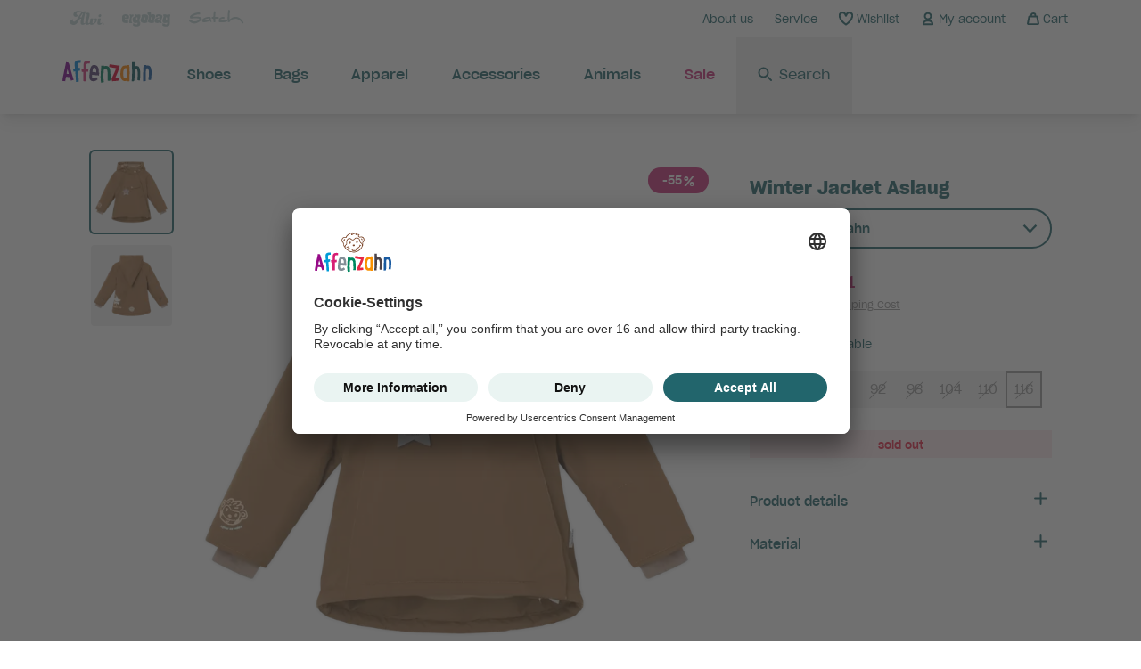

--- FILE ---
content_type: text/html; charset=UTF-8
request_url: https://www.affenzahn.com/en/winter-jacket-aslaug-116
body_size: 77784
content:
    <!doctype html><html lang="en"><head><meta charset="utf-8" /><meta name="viewport" content="width=device-width, initial-scale=1" /><script>
                    if(navigator.userAgent.indexOf('iPhone') > -1 )
                    {
                        document
                        .querySelector("[name=viewport]")
                        .setAttribute("content","width=device-width, initial-scale=1, maximum-scale=1");
                    }
                </script><meta name="title" content="Affenzahn Winter Jacket Aslaug Affenzahn - 116" /><meta name="description" content="" /><meta name="keywords" content="" /><meta name="robots" content="index, follow"/><meta name="add-to-cart-csrf" content="5.gA3AMHnLT1YlhEfksW9HGqpRYXL3KWnQ4WJs4fjGomk.-X_5BT67NQN1wBGB_l0WdcEfMwLFGjyAuQA8sJrzxyXkRLF3HP8qbhXhJA" /><meta name="google-site-verification" content="mGbqcuq0PwJRpZJBT42ySYIfj1NciZLuqwdaPqAQvMY" /><title>Affenzahn Winter Jacket Aslaug Affenzahn - 116</title><link rel="icon" href="/assets/affenzahn/images/favicon/affenzahn-favicon.png" type="image/x-icon"/><link rel="shortcut icon" href="/assets/affenzahn/images/favicon/affenzahn-favicon.png" type="image/x-icon"/><link rel="preload" as="font" href="/assets/affenzahn/fonts/SharpGroteskBook20.woff2" type="font/woff2" crossorigin><link rel="preload" as="font" href="/assets/affenzahn/fonts/SharpGroteskMedium20.woff2" type="font/woff2" crossorigin><link rel="preload" as="font" href="/assets/affenzahn/fonts/SharpGroteskSmBold20.woff2" type="font/woff2" crossorigin><link rel="preload" as="font" href="/assets/affenzahn/fonts/fondof-font.woff2" type="font/woff2" crossorigin><link rel="stylesheet" href="/assets/affenzahn/css/yves_affenzahn.tailwind.7684b615a3c808b811f2.css" /><link rel="stylesheet" href="/assets/affenzahn/css/yves_affenzahn.app.c2c1ceed15a1e45ad0c5.css" /><link rel="preconnect" href="https://app.usercentrics.eu"><link rel="preconnect" href="https://api.usercentrics.eu"><link rel="preconnect" href="https://privacy-proxy.usercentrics.eu"><link rel="preload" href="https://app.usercentrics.eu/browser-ui/latest/loader.js" as="script"><link rel="preload" href="https://privacy-proxy.usercentrics.eu/latest/uc-block.bundle.js" as="script"><script>
                    window.UC_UI_DOMAINS = {
                        crossDomainConsentSharingIFrame: 'https://www.affenzahn.com/cross-domain-bridge.html',
                    };
                </script><script id="usercentrics-cmp" data-settings-id="ByxQ31D74" data-language=en src="https://app.usercentrics.eu/browser-ui/latest/loader.js" data-ruleset-id="XhnTOe85rDuUMO" async></script><script type="application/javascript" src="https://privacy-proxy.usercentrics.eu/latest/uc-block.bundle.js"></script><script>
                    if (typeof uc !== 'undefined') {
                        uc.setServiceAlias({'ko1w5PpFl': '2EsqqtKOGwcbgk'})

                        if (window.location.pathname.includes('storefinder')) {
                            uc.reloadOnOptIn('S1pcEj_jZX')
                        }

                        uc.reloadOnOptOut('S1pcEj_jZX')
                    }
                </script><script>window.kameleoonQueue = window.kameleoonQueue || [];</script><script src="https://0vu8rmqfd6.kameleoon.eu/engine.js" async></script><script src="/assets/affenzahn/js/yves_affenzahn.runtime.4396c9f555e7b9076dd6.js"></script><script src="/assets/affenzahn/js/yves_affenzahn.app.c2c1ceed15a1e45ad0c5.js"></script><link rel="preload" href="/assets/affenzahn/js/yves_affenzahn.vue.0ff96c6e56a2d67c5fd2.js" as="script"><meta property="og:title"       content="Affenzahn Winter Jacket Aslaug Affenzahn - 116"/><meta property="og:type"        content="product"/><meta property="og:url"         content="https://www.affenzahn.com/en/winter-jacket-aslaug-116"/><meta property="og:image"       content="https://fondof.getbynder.com/transform/c43bfd5c-3d61-4a89-8cb6-b622c766a15f/Apparel-Winter-Jacket-Aslaug-Affenzahn?io=transform:extend,width:768,height:768"/><meta property="og:description" content=""/><meta property="og:site_name"   content="en"/><meta property="og:availability"    content="out of stock"/><meta property="product:price:amount" content="74.21" /><meta property="product:price:currency" content="EUR" /><script>
    window.dataLayer = window.dataLayer || [];
    window.dataLayer.push({"pageType":"product","currency":"EUR","store":"AFFENZAHN_COM","internalTraffic":false,"system":"production","productId":9829,"productName":"Winter Jacket Aslaug","contentType":"Affenzahn","productSku":"8223265700196015","productPrice":74.21,"stock":"out of stock"});
</script><!-- Google Tag Manager --><link
    rel="dns-prefetch"
    href="https://www.googletagmanager.com"
/><link
    rel="preload"
    as="script"
    href="https://www.googletagmanager.com/gtm.js?id=GTM-NKLV4T"
/><script>
    (function(w,d,s,l,i){w[l]=w[l]||[];w[l].push({'gtm.start':
            new Date().getTime(),event:'gtm.js'});var f=d.getElementsByTagName(s)[0],
        j=d.createElement(s),dl=l!='dataLayer'?'&l='+l:'';j.async=true;j.src=
        'https://www.googletagmanager.com/gtm.js?id='+i+dl;f.parentNode.insertBefore(j,f);
    })(window,document,'script','dataLayer','GTM-NKLV4T');
</script><!-- End Google Tag Manager --><script>
    window.addEventListener("ucEvent", function(e) {
        if (!(e.detail && e.detail.event === "consent_status" && e.detail.type === "explicit")) {
            return;
        }

        window.uetq = window.uetq || [];
        window.uetq.push("consent", "update", {
            "ad_storage": e.detail["Microsoft Advertising"] ? "granted" : "denied"
        });
    });
</script><script>
    window.dataLayer = window.dataLayer || [];

    
    document.addEventListener("DOMContentLoaded", function(event) {
    var form = document.getElementById('product_addtocart_form');

    if (typeof(form) != 'undefined' && form != null) {
        document.querySelector("#product_addtocart_form").addEventListener("submit", (event) => {
            event.preventDefault();

            var datalayer = {
                'event': 'genericEvent',
                'eventCategory': 'ecommerce',
                'eventAction': 'addToCart',
                'eventLabel': '8223265700196015',
                'ecommerce': {
                    'add': {
                        'products': [
                                                        {
                                'id': '8223265700196015',
                                'name': 'Winter Jacket Aslaug',
                                'variant': 'Affenzahn',
                                'brand': 'Affenzahn',
                                'dimension10': '116',
                                'quantity': 1,
                                'price': '74.21'
                            }                                                    ]
                    }
                }
            };

            var datalayerGA4 = {
                event: "add_to_cart",
                ecommerce_ga4: {
                    items: [
                                                {
                            item_name: 'Winter Jacket Aslaug',
                            item_id: '8223265700196015',
                            price: '74.21',
                            item_brand: 'Affenzahn',
                            item_variant: 'Affenzahn',
                            quantity: 1
                        }                                            ]
                }
            };

            window.dataLayer = window.dataLayer || [];
            window.dataLayer.push(datalayer);
            window.dataLayer.push({ ecommerce_ga4: null });
            window.dataLayer.push(datalayerGA4);

            document.getElementById("product_addtocart_form").submit();
        });
    }
});
var datalayer = {
    'event': 'genericEvent',
    'eventCategory': 'ecommerce',
    'eventAction': 'productDetail',
    'eventLabel': '8223265700196015',
    'ecommerce': {
        'detail': {
            'actionField': [],
            'products':[
                            {
                    'id': '8223265700196015',
                    'name': 'Winter Jacket Aslaug',
                    'variant': 'Affenzahn',
                    'brand': 'Affenzahn',
                    'dimension10': '116',
                    'price': '74.21'
                }                        ]
        }
    }
}

var datalayerGA4 = {
    event: 'view_item',
    ecommerce_ga4: {
        items: [
                                {
                    item_name: 'Winter Jacket Aslaug',
                    item_id: '8223265700196015',
                    price: '74.21',
                    item_brand: 'Affenzahn',
                    item_variant: 'Affenzahn',
                    dimension10: '116'
                }                    ]
    }
};

window.dataLayer = window.dataLayer || [];
window.dataLayer.push(datalayer);
window.dataLayer.push({ ecommerce_ga4: null });
window.dataLayer.push(datalayerGA4);

</script><script>
    window.dataLayer = window.dataLayer || [];

    
    datalayer = {
    "ec_impressions": {
        "currency_code": "EUR",
        "impressions": [
                        {
                "id": "8223265700196008",
                "list": "pdv_recom",
                "name": "Winter Jacket Aslaug",
                "position": 1,
                "variant": "Affenzahn",
                "price": "74.21",
            },                        {
                "id": "8223265700327008",
                "list": "pdv_recom",
                "name": "Winter Jacket Aslaug",
                "position": 2,
                "variant": "Koala",
                "price": "74.21",
            },                        {
                "id": "8223265700581008",
                "list": "pdv_recom",
                "name": "Winter Jacket Aslaug",
                "position": 3,
                "variant": "Bear",
                "price": "74.21",
            },                        {
                "id": "8223265714004208",
                "list": "pdv_recom",
                "name": "Winter Jacket Aslaug",
                "position": 4,
                "variant": "Explore Together",
                "price": "78.71",
            },                        {
                "id": "8223265700235008",
                "list": "pdv_recom",
                "name": "Winter Jacket Aslaug",
                "position": 5,
                "variant": "Tiger",
                "price": "74.21",
            },                        {
                "id": "8223265700196009",
                "list": "pdv_recom",
                "name": "Winter Jacket Aslaug",
                "position": 6,
                "variant": "Affenzahn",
                "price": "74.21",
            },                        {
                "id": "8223265700327009",
                "list": "pdv_recom",
                "name": "Winter Jacket Aslaug",
                "position": 7,
                "variant": "Koala",
                "price": "74.21",
            },                        {
                "id": "8223265700235009",
                "list": "pdv_recom",
                "name": "Winter Jacket Aslaug",
                "position": 8,
                "variant": "Tiger",
                "price": "74.21",
            },                        {
                "id": "8223265700581009",
                "list": "pdv_recom",
                "name": "Winter Jacket Aslaug",
                "position": 9,
                "variant": "Bear",
                "price": "74.21",
            },                        {
                "id": "8223265714004209",
                "list": "pdv_recom",
                "name": "Winter Jacket Aslaug",
                "position": 10,
                "variant": "Explore Together",
                "price": "78.71",
            },                        {
                "id": "8223265700196010",
                "list": "pdv_recom",
                "name": "Winter Jacket Aslaug",
                "position": 11,
                "variant": "Affenzahn",
                "price": "74.21",
            },                        {
                "id": "8223265700327010",
                "list": "pdv_recom",
                "name": "Winter Jacket Aslaug",
                "position": 12,
                "variant": "Koala",
                "price": "74.21",
            },                        {
                "id": "8223265700235010",
                "list": "pdv_recom",
                "name": "Winter Jacket Aslaug",
                "position": 13,
                "variant": "Tiger",
                "price": "74.21",
            },                        {
                "id": "8223265714004210",
                "list": "pdv_recom",
                "name": "Winter Jacket Aslaug",
                "position": 14,
                "variant": "Explore Together",
                "price": "78.71",
            },                        {
                "id": "8223265700581010",
                "list": "pdv_recom",
                "name": "Winter Jacket Aslaug",
                "position": 15,
                "variant": "Bear",
                "price": "74.21",
            },                        {
                "id": "8223265700196011",
                "list": "pdv_recom",
                "name": "Winter Jacket Aslaug",
                "position": 16,
                "variant": "Affenzahn",
                "price": "74.21",
            },                        {
                "id": "8223265700327011",
                "list": "pdv_recom",
                "name": "Winter Jacket Aslaug",
                "position": 17,
                "variant": "Koala",
                "price": "74.21",
            },                        {
                "id": "8223265714004211",
                "list": "pdv_recom",
                "name": "Winter Jacket Aslaug",
                "position": 18,
                "variant": "Explore Together",
                "price": "78.71",
            },                        {
                "id": "8223265700235011",
                "list": "pdv_recom",
                "name": "Winter Jacket Aslaug",
                "position": 19,
                "variant": "Tiger",
                "price": "74.21",
            },                        {
                "id": "8223265700581011",
                "list": "pdv_recom",
                "name": "Winter Jacket Aslaug",
                "position": 20,
                "variant": "Bear",
                "price": "74.21",
            },                        {
                "id": "8223265700196012",
                "list": "pdv_recom",
                "name": "Winter Jacket Aslaug",
                "position": 21,
                "variant": "Affenzahn",
                "price": "74.21",
            },                        {
                "id": "8223265700327012",
                "list": "pdv_recom",
                "name": "Winter Jacket Aslaug",
                "position": 22,
                "variant": "Koala",
                "price": "74.21",
            },                        {
                "id": "8223265714004212",
                "list": "pdv_recom",
                "name": "Winter Jacket Aslaug",
                "position": 23,
                "variant": "Explore Together",
                "price": "78.71",
            },                        {
                "id": "8223265700235012",
                "list": "pdv_recom",
                "name": "Winter Jacket Aslaug",
                "position": 24,
                "variant": "Tiger",
                "price": "74.21",
            },                        {
                "id": "8223265700581012",
                "list": "pdv_recom",
                "name": "Winter Jacket Aslaug",
                "position": 25,
                "variant": "Bear",
                "price": "74.21",
            },                        {
                "id": "8223265700196013",
                "list": "pdv_recom",
                "name": "Winter Jacket Aslaug",
                "position": 26,
                "variant": "Affenzahn",
                "price": "74.21",
            },                        {
                "id": "8223265700327013",
                "list": "pdv_recom",
                "name": "Winter Jacket Aslaug",
                "position": 27,
                "variant": "Koala",
                "price": "74.21",
            },                        {
                "id": "8223265714004213",
                "list": "pdv_recom",
                "name": "Winter Jacket Aslaug",
                "position": 28,
                "variant": "Explore Together",
                "price": "78.71",
            },                        {
                "id": "8223265700235013",
                "list": "pdv_recom",
                "name": "Winter Jacket Aslaug",
                "position": 29,
                "variant": "Tiger",
                "price": "74.21",
            },                        {
                "id": "8223265700581013",
                "list": "pdv_recom",
                "name": "Winter Jacket Aslaug",
                "position": 30,
                "variant": "Bear",
                "price": "74.21",
            },                        {
                "id": "8223265700196014",
                "list": "pdv_recom",
                "name": "Winter Jacket Aslaug",
                "position": 31,
                "variant": "Affenzahn",
                "price": "74.21",
            },                        {
                "id": "8223265714004214",
                "list": "pdv_recom",
                "name": "Winter Jacket Aslaug",
                "position": 32,
                "variant": "Explore Together",
                "price": "78.71",
            },                        {
                "id": "8223265700327014",
                "list": "pdv_recom",
                "name": "Winter Jacket Aslaug",
                "position": 33,
                "variant": "Koala",
                "price": "74.21",
            },                        {
                "id": "8223265700235014",
                "list": "pdv_recom",
                "name": "Winter Jacket Aslaug",
                "position": 34,
                "variant": "Tiger",
                "price": "74.21",
            },                        {
                "id": "8223265700581014",
                "list": "pdv_recom",
                "name": "Winter Jacket Aslaug",
                "position": 35,
                "variant": "Bear",
                "price": "74.21",
            },                        {
                "id": "8223265700235015",
                "list": "pdv_recom",
                "name": "Winter Jacket Aslaug",
                "position": 36,
                "variant": "Tiger",
                "price": "74.21",
            },                        {
                "id": "8223265714004215",
                "list": "pdv_recom",
                "name": "Winter Jacket Aslaug",
                "position": 37,
                "variant": "Explore Together",
                "price": "78.71",
            },                        {
                "id": "8223265700327015",
                "list": "pdv_recom",
                "name": "Winter Jacket Aslaug",
                "position": 38,
                "variant": "Koala",
                "price": "74.21",
            },                        {
                "id": "8223265700196015",
                "list": "pdv_recom",
                "name": "Winter Jacket Aslaug",
                "position": 39,
                "variant": "Affenzahn",
                "price": "74.21",
            },                        {
                "id": "8223265700581015",
                "list": "pdv_recom",
                "name": "Winter Jacket Aslaug",
                "position": 40,
                "variant": "Bear",
                "price": "74.21",
            }                    ]
    }
};

window.dataLayer = window.dataLayer || [];
window.dataLayer.push(datalayer);

</script><script type="text/javascript">
                var jQueryValidationMessages = {
                    required: 'This is a required field.',
                    email: 'Please enter a valid email address. For example johndoe@domain.com.',
                    countryNotInEU: 'Please enter the phone number if ordering from outside EU',
                    validationWarningHousenumber: 'Please enter your house number. <span class=\validation-advice--house-number-validation-trigger\">Click here if you don\'t have a house number</span>"""',
                    validationTextLimit: 'Remaining characters: ',
                    invalidPhoneNumber: 'Invalid telephone number! 0123456789, +49(123)456789, ...',
                    invalidZipCode: 'Invalid zip code!',
                    globalCollectedErrorMessage: 'Please check the marked fields!'
                };
                var countriesInEU = ["AT","BE","BG","CY","CZ","DE","DK","EE","ES","FI","FR","GR","HR","HU","IE","IT","LT","LU","LV","MT","NL","PL","PT","RO","SE","SI","SK"];
                var optionalText = 'optional';
            </script></head><body class="store-en-us type--product-detail-page type--product-detail-page--winter-jacket-aslaug-116"data-qa="page"><!-- Google Tag Manager (noscript) --><noscript><iframe src="https://www.googletagmanager.com/ns.html?id=GTM-NKLV4T"
                  height="0" width="0" style="display:none;visibility:hidden"></iframe></noscript><!-- End Google Tag Manager (noscript) --><div
            id="header"
            class="header-vue"
            data-entries="{&quot;navigationEntryDesktop&quot;:&quot;{\&quot;id\&quot;:\&quot;60otQkHIfbVhTKo3Idb3sj\&quot;,\&quot;content_type\&quot;:\&quot;navigationItem\&quot;,\&quot;fields\&quot;:{\&quot;internalTitle\&quot;:{\&quot;type\&quot;:\&quot;Text\&quot;,\&quot;value\&quot;:\&quot;Navigation Item \\\/\\\/ Main Desktop [T][B2C-Frontend]\&quot;},\&quot;type\&quot;:{\&quot;type\&quot;:\&quot;Text\&quot;,\&quot;value\&quot;:\&quot;Main\&quot;},\&quot;label\&quot;:{\&quot;type\&quot;:\&quot;Text\&quot;,\&quot;value\&quot;:\&quot;\&quot;},\&quot;additionalLabel\&quot;:{\&quot;type\&quot;:\&quot;Text\&quot;,\&quot;value\&quot;:\&quot;\&quot;},\&quot;url\&quot;:{\&quot;type\&quot;:\&quot;Text\&quot;,\&quot;value\&quot;:\&quot;\&quot;},\&quot;image\&quot;:{\&quot;type\&quot;:\&quot;Asset\&quot;,\&quot;value\&quot;:null,\&quot;title\&quot;:null,\&quot;description\&quot;:null},\&quot;imageMobile\&quot;:{\&quot;type\&quot;:\&quot;Asset\&quot;,\&quot;value\&quot;:null,\&quot;title\&quot;:null,\&quot;description\&quot;:null},\&quot;imageLink\&quot;:{\&quot;type\&quot;:\&quot;Text\&quot;,\&quot;value\&quot;:\&quot;\&quot;},\&quot;linkText\&quot;:{\&quot;type\&quot;:\&quot;Text\&quot;,\&quot;value\&quot;:\&quot;\&quot;},\&quot;imageUrl\&quot;:{\&quot;type\&quot;:\&quot;Text\&quot;,\&quot;value\&quot;:\&quot;\&quot;},\&quot;navigationItems\&quot;:{\&quot;type\&quot;:\&quot;navigationItems\&quot;,\&quot;value\&quot;:[{\&quot;type\&quot;:\&quot;navigationItem\&quot;,\&quot;value\&quot;:{\&quot;id\&quot;:\&quot;2WK00lGYsF9shyZfGYejSI\&quot;,\&quot;content_type\&quot;:\&quot;navigationItem\&quot;,\&quot;fields\&quot;:{\&quot;internalTitle\&quot;:{\&quot;type\&quot;:\&quot;Text\&quot;,\&quot;value\&quot;:\&quot;Navigation Item \\\/\\\/ Schuhe\&quot;},\&quot;type\&quot;:{\&quot;type\&quot;:\&quot;Text\&quot;,\&quot;value\&quot;:\&quot;\&quot;},\&quot;label\&quot;:{\&quot;type\&quot;:\&quot;Text\&quot;,\&quot;value\&quot;:\&quot;Shoes\&quot;},\&quot;additionalLabel\&quot;:{\&quot;type\&quot;:\&quot;Text\&quot;,\&quot;value\&quot;:\&quot;\&quot;},\&quot;url\&quot;:{\&quot;type\&quot;:\&quot;Text\&quot;,\&quot;value\&quot;:\&quot;shoes\&quot;},\&quot;image\&quot;:{\&quot;type\&quot;:\&quot;Asset\&quot;,\&quot;value\&quot;:\&quot;\\\/\\\/images.ctfassets.net\\\/f3rnr4cve2j8\\\/26BseyvKdKHKUtG31DuMUL\\\/7a3521c602f51335e3cdd5586f11200a\\\/affenzahn-listing-schuhe.jpg\&quot;,\&quot;title\&quot;:\&quot;affenzahn-listing-schuhe\&quot;,\&quot;description\&quot;:\&quot;\&quot;},\&quot;imageMobile\&quot;:{\&quot;type\&quot;:\&quot;Asset\&quot;,\&quot;value\&quot;:null,\&quot;title\&quot;:null,\&quot;description\&quot;:null},\&quot;imageLink\&quot;:{\&quot;type\&quot;:\&quot;Text\&quot;,\&quot;value\&quot;:\&quot;\&quot;},\&quot;linkText\&quot;:{\&quot;type\&quot;:\&quot;Text\&quot;,\&quot;value\&quot;:\&quot;\&quot;},\&quot;imageUrl\&quot;:{\&quot;type\&quot;:\&quot;Text\&quot;,\&quot;value\&quot;:\&quot;\&quot;},\&quot;navigationItems\&quot;:{\&quot;type\&quot;:\&quot;navigationItems\&quot;,\&quot;value\&quot;:[{\&quot;type\&quot;:\&quot;navigationItem\&quot;,\&quot;value\&quot;:{\&quot;id\&quot;:\&quot;1tVJAvKxkMNtOABW9IMuML\&quot;,\&quot;content_type\&quot;:\&quot;navigationItem\&quot;,\&quot;fields\&quot;:{\&quot;internalTitle\&quot;:{\&quot;type\&quot;:\&quot;Text\&quot;,\&quot;value\&quot;:\&quot;Navigation Item \\\/\\\/ Kinderschuhe\&quot;},\&quot;type\&quot;:{\&quot;type\&quot;:\&quot;Text\&quot;,\&quot;value\&quot;:\&quot;\&quot;},\&quot;label\&quot;:{\&quot;type\&quot;:\&quot;Text\&quot;,\&quot;value\&quot;:\&quot;Childrens Shoes\&quot;},\&quot;additionalLabel\&quot;:{\&quot;type\&quot;:\&quot;Text\&quot;,\&quot;value\&quot;:\&quot;\&quot;},\&quot;url\&quot;:{\&quot;type\&quot;:\&quot;Text\&quot;,\&quot;value\&quot;:\&quot;shoes\\\/childrens-shoes\&quot;},\&quot;image\&quot;:{\&quot;type\&quot;:\&quot;Asset\&quot;,\&quot;value\&quot;:\&quot;\\\/\\\/images.ctfassets.net\\\/f3rnr4cve2j8\\\/1nyJRKBGuefOaaYZXLDqlw\\\/947b4afde539a2df55f49117d2558813\\\/affenzahn-listing-kinderschuhe.jpg\&quot;,\&quot;title\&quot;:\&quot;affenzahn-listing-kinderschuhe\&quot;,\&quot;description\&quot;:\&quot;\&quot;},\&quot;imageMobile\&quot;:{\&quot;type\&quot;:\&quot;Asset\&quot;,\&quot;value\&quot;:null,\&quot;title\&quot;:null,\&quot;description\&quot;:null},\&quot;imageLink\&quot;:{\&quot;type\&quot;:\&quot;Text\&quot;,\&quot;value\&quot;:\&quot;\&quot;},\&quot;linkText\&quot;:{\&quot;type\&quot;:\&quot;Text\&quot;,\&quot;value\&quot;:\&quot;\&quot;},\&quot;imageUrl\&quot;:{\&quot;type\&quot;:\&quot;Text\&quot;,\&quot;value\&quot;:\&quot;\&quot;},\&quot;navigationItems\&quot;:{\&quot;type\&quot;:\&quot;navigationItems\&quot;,\&quot;value\&quot;:[{\&quot;type\&quot;:\&quot;navigationItem\&quot;,\&quot;value\&quot;:{\&quot;id\&quot;:\&quot;4zeOaj5jkApXbGbogc4k6c\&quot;,\&quot;content_type\&quot;:\&quot;navigationItem\&quot;,\&quot;fields\&quot;:{\&quot;internalTitle\&quot;:{\&quot;type\&quot;:\&quot;Text\&quot;,\&quot;value\&quot;:\&quot;Navigation Item \\\/\\\/ Halbschuhe\&quot;},\&quot;type\&quot;:{\&quot;type\&quot;:\&quot;Text\&quot;,\&quot;value\&quot;:\&quot;\&quot;},\&quot;label\&quot;:{\&quot;type\&quot;:\&quot;Text\&quot;,\&quot;value\&quot;:\&quot;Low cut shoes\&quot;},\&quot;additionalLabel\&quot;:{\&quot;type\&quot;:\&quot;Text\&quot;,\&quot;value\&quot;:\&quot;Size 21\\u201335\&quot;},\&quot;url\&quot;:{\&quot;type\&quot;:\&quot;Text\&quot;,\&quot;value\&quot;:\&quot;shoes\\\/childrens-shoes\\\/children-low-cut-shoes\&quot;},\&quot;image\&quot;:{\&quot;type\&quot;:\&quot;Asset\&quot;,\&quot;value\&quot;:\&quot;\\\/\\\/images.ctfassets.net\\\/f3rnr4cve2j8\\\/28lkldj4i28RxXU4cBVQIu\\\/fdbe20139e9619751d9bf0fabdcc675b\\\/affenzahn-listing-halbschuhe.jpg\&quot;,\&quot;title\&quot;:\&quot;affenzahn-listing-halbschuhe\&quot;,\&quot;description\&quot;:\&quot;\&quot;},\&quot;imageMobile\&quot;:{\&quot;type\&quot;:\&quot;Asset\&quot;,\&quot;value\&quot;:null,\&quot;title\&quot;:null,\&quot;description\&quot;:null},\&quot;imageLink\&quot;:{\&quot;type\&quot;:\&quot;Text\&quot;,\&quot;value\&quot;:\&quot;\&quot;},\&quot;linkText\&quot;:{\&quot;type\&quot;:\&quot;Text\&quot;,\&quot;value\&quot;:\&quot;\&quot;},\&quot;imageUrl\&quot;:{\&quot;type\&quot;:\&quot;Text\&quot;,\&quot;value\&quot;:\&quot;\&quot;},\&quot;navigationItems\&quot;:{\&quot;type\&quot;:\&quot;navigationItems\&quot;,\&quot;value\&quot;:[]},\&quot;menuIcon\&quot;:{\&quot;type\&quot;:\&quot;Asset\&quot;,\&quot;value\&quot;:\&quot;\\\/\\\/images.ctfassets.net\\\/f3rnr4cve2j8\\\/2RsE5PQNlWISeENMLy5BeF\\\/ad7ab86fd61aa1520fd11ca36fa3373e\\\/affenzahn-icon-product-halbschuhe.svg\&quot;,\&quot;title\&quot;:\&quot;affenzahn-icon-product-halbschuhe\&quot;,\&quot;description\&quot;:\&quot;\&quot;},\&quot;menuIconHover\&quot;:{\&quot;type\&quot;:\&quot;Asset\&quot;,\&quot;value\&quot;:null,\&quot;title\&quot;:null,\&quot;description\&quot;:null},\&quot;specialClass\&quot;:{\&quot;type\&quot;:\&quot;Text\&quot;,\&quot;value\&quot;:\&quot;\&quot;},\&quot;color\&quot;:{\&quot;type\&quot;:\&quot;Text\&quot;,\&quot;value\&quot;:\&quot;\&quot;},\&quot;badge\&quot;:{\&quot;type\&quot;:\&quot;Text\&quot;,\&quot;value\&quot;:\&quot;\&quot;},\&quot;openInNewTab\&quot;:{\&quot;type\&quot;:\&quot;Boolean\&quot;,\&quot;value\&quot;:false},\&quot;additionalItems\&quot;:{\&quot;type\&quot;:\&quot;additionalItems\&quot;,\&quot;value\&quot;:[]},\&quot;isHiddenOnDesktop\&quot;:{\&quot;type\&quot;:\&quot;Boolean\&quot;,\&quot;value\&quot;:null},\&quot;gtmDataAttr\&quot;:{\&quot;type\&quot;:\&quot;Text\&quot;,\&quot;value\&quot;:\&quot;subnav_2\&quot;},\&quot;gtmDataLabel\&quot;:{\&quot;type\&quot;:\&quot;Text\&quot;,\&quot;value\&quot;:\&quot;Low shoes\&quot;},\&quot;imageDesktop\&quot;:{\&quot;type\&quot;:\&quot;Asset\&quot;,\&quot;value\&quot;:null,\&quot;title\&quot;:null,\&quot;description\&quot;:null},\&quot;additionalImage\&quot;:{\&quot;type\&quot;:\&quot;Asset\&quot;,\&quot;value\&quot;:null,\&quot;title\&quot;:null,\&quot;description\&quot;:null},\&quot;additionalTitle\&quot;:{\&quot;type\&quot;:\&quot;Text\&quot;,\&quot;value\&quot;:\&quot;\&quot;},\&quot;additionalText\&quot;:{\&quot;type\&quot;:\&quot;Text\&quot;,\&quot;value\&quot;:\&quot;\&quot;},\&quot;buttonText\&quot;:{\&quot;type\&quot;:\&quot;Text\&quot;,\&quot;value\&quot;:\&quot;\&quot;},\&quot;customTextColor\&quot;:{\&quot;type\&quot;:\&quot;Text\&quot;,\&quot;value\&quot;:\&quot;\&quot;}},\&quot;error_message\&quot;:null,\&quot;successful\&quot;:true}},{\&quot;type\&quot;:\&quot;navigationItem\&quot;,\&quot;value\&quot;:{\&quot;id\&quot;:\&quot;4072vKFtojH6pMbFykX2mP\&quot;,\&quot;content_type\&quot;:\&quot;navigationItem\&quot;,\&quot;fields\&quot;:{\&quot;internalTitle\&quot;:{\&quot;type\&quot;:\&quot;Text\&quot;,\&quot;value\&quot;:\&quot;Navigation Item \\\/\\\/ Stiefel \&quot;},\&quot;type\&quot;:{\&quot;type\&quot;:\&quot;Text\&quot;,\&quot;value\&quot;:\&quot;\&quot;},\&quot;label\&quot;:{\&quot;type\&quot;:\&quot;Text\&quot;,\&quot;value\&quot;:\&quot;Boots\&quot;},\&quot;additionalLabel\&quot;:{\&quot;type\&quot;:\&quot;Text\&quot;,\&quot;value\&quot;:\&quot;Size 21\\u201335\&quot;},\&quot;url\&quot;:{\&quot;type\&quot;:\&quot;Text\&quot;,\&quot;value\&quot;:\&quot;shoes\\\/childrens-shoes\\\/children-boots\&quot;},\&quot;image\&quot;:{\&quot;type\&quot;:\&quot;Asset\&quot;,\&quot;value\&quot;:\&quot;\\\/\\\/images.ctfassets.net\\\/f3rnr4cve2j8\\\/1ezUccOfYnBhD0kAnPpjFy\\\/13784c3d079a1fb470879071abc2d450\\\/affenzahn-listing-winterstiefel.jpg\&quot;,\&quot;title\&quot;:\&quot;affenzahn-listing-winterstiefel\&quot;,\&quot;description\&quot;:\&quot;\&quot;},\&quot;imageMobile\&quot;:{\&quot;type\&quot;:\&quot;Asset\&quot;,\&quot;value\&quot;:null,\&quot;title\&quot;:null,\&quot;description\&quot;:null},\&quot;imageLink\&quot;:{\&quot;type\&quot;:\&quot;Text\&quot;,\&quot;value\&quot;:\&quot;\&quot;},\&quot;linkText\&quot;:{\&quot;type\&quot;:\&quot;Text\&quot;,\&quot;value\&quot;:\&quot;\&quot;},\&quot;imageUrl\&quot;:{\&quot;type\&quot;:\&quot;Text\&quot;,\&quot;value\&quot;:\&quot;\&quot;},\&quot;navigationItems\&quot;:{\&quot;type\&quot;:\&quot;navigationItems\&quot;,\&quot;value\&quot;:[]},\&quot;menuIcon\&quot;:{\&quot;type\&quot;:\&quot;Asset\&quot;,\&quot;value\&quot;:\&quot;\\\/\\\/images.ctfassets.net\\\/f3rnr4cve2j8\\\/4T50pqG9kL7M1Gl1V2SPDH\\\/a71bbfdd4b3d983f22c9cc647658e4bd\\\/affenzahn-icon-product-schuhe-stiefel.svg\&quot;,\&quot;title\&quot;:\&quot;affenzahn-icon-product-schuhe-stiefel\&quot;,\&quot;description\&quot;:\&quot;\&quot;},\&quot;menuIconHover\&quot;:{\&quot;type\&quot;:\&quot;Asset\&quot;,\&quot;value\&quot;:null,\&quot;title\&quot;:null,\&quot;description\&quot;:null},\&quot;specialClass\&quot;:{\&quot;type\&quot;:\&quot;Text\&quot;,\&quot;value\&quot;:\&quot;\&quot;},\&quot;color\&quot;:{\&quot;type\&quot;:\&quot;Text\&quot;,\&quot;value\&quot;:\&quot;\&quot;},\&quot;badge\&quot;:{\&quot;type\&quot;:\&quot;Text\&quot;,\&quot;value\&quot;:\&quot;\&quot;},\&quot;openInNewTab\&quot;:{\&quot;type\&quot;:\&quot;Boolean\&quot;,\&quot;value\&quot;:false},\&quot;additionalItems\&quot;:{\&quot;type\&quot;:\&quot;additionalItems\&quot;,\&quot;value\&quot;:[]},\&quot;isHiddenOnDesktop\&quot;:{\&quot;type\&quot;:\&quot;Boolean\&quot;,\&quot;value\&quot;:null},\&quot;gtmDataAttr\&quot;:{\&quot;type\&quot;:\&quot;Text\&quot;,\&quot;value\&quot;:\&quot;subnav_2\&quot;},\&quot;gtmDataLabel\&quot;:{\&quot;type\&quot;:\&quot;Text\&quot;,\&quot;value\&quot;:\&quot;Boots\&quot;},\&quot;imageDesktop\&quot;:{\&quot;type\&quot;:\&quot;Asset\&quot;,\&quot;value\&quot;:null,\&quot;title\&quot;:null,\&quot;description\&quot;:null},\&quot;additionalImage\&quot;:{\&quot;type\&quot;:\&quot;Asset\&quot;,\&quot;value\&quot;:null,\&quot;title\&quot;:null,\&quot;description\&quot;:null},\&quot;additionalTitle\&quot;:{\&quot;type\&quot;:\&quot;Text\&quot;,\&quot;value\&quot;:\&quot;\&quot;},\&quot;additionalText\&quot;:{\&quot;type\&quot;:\&quot;Text\&quot;,\&quot;value\&quot;:\&quot;\&quot;},\&quot;buttonText\&quot;:{\&quot;type\&quot;:\&quot;Text\&quot;,\&quot;value\&quot;:\&quot;\&quot;},\&quot;customTextColor\&quot;:{\&quot;type\&quot;:\&quot;Text\&quot;,\&quot;value\&quot;:\&quot;\&quot;}},\&quot;error_message\&quot;:null,\&quot;successful\&quot;:true}},{\&quot;type\&quot;:\&quot;navigationItem\&quot;,\&quot;value\&quot;:{\&quot;id\&quot;:\&quot;3r6nuu8dPVkSQohlwubvFh\&quot;,\&quot;content_type\&quot;:\&quot;navigationItem\&quot;,\&quot;fields\&quot;:{\&quot;internalTitle\&quot;:{\&quot;type\&quot;:\&quot;Text\&quot;,\&quot;value\&quot;:\&quot;Navigation Item \\\/\\\/ Hausschuhe \&quot;},\&quot;type\&quot;:{\&quot;type\&quot;:\&quot;Text\&quot;,\&quot;value\&quot;:\&quot;\&quot;},\&quot;label\&quot;:{\&quot;type\&quot;:\&quot;Text\&quot;,\&quot;value\&quot;:\&quot;Slippers\&quot;},\&quot;additionalLabel\&quot;:{\&quot;type\&quot;:\&quot;Text\&quot;,\&quot;value\&quot;:\&quot;Size 21\\u201332\&quot;},\&quot;url\&quot;:{\&quot;type\&quot;:\&quot;Text\&quot;,\&quot;value\&quot;:\&quot;shoes\\\/childrens-shoes\\\/children-slippers\&quot;},\&quot;image\&quot;:{\&quot;type\&quot;:\&quot;Asset\&quot;,\&quot;value\&quot;:\&quot;\\\/\\\/images.ctfassets.net\\\/f3rnr4cve2j8\\\/6nYCz0cDKM4yImrJcCvsYW\\\/9c9d4716db75b929de676433baae13ea\\\/affenzahn-listing-hausschuhe.jpg\&quot;,\&quot;title\&quot;:\&quot;affenzahn-listing-hausschuhe\&quot;,\&quot;description\&quot;:\&quot;\&quot;},\&quot;imageMobile\&quot;:{\&quot;type\&quot;:\&quot;Asset\&quot;,\&quot;value\&quot;:null,\&quot;title\&quot;:null,\&quot;description\&quot;:null},\&quot;imageLink\&quot;:{\&quot;type\&quot;:\&quot;Text\&quot;,\&quot;value\&quot;:\&quot;\&quot;},\&quot;linkText\&quot;:{\&quot;type\&quot;:\&quot;Text\&quot;,\&quot;value\&quot;:\&quot;\&quot;},\&quot;imageUrl\&quot;:{\&quot;type\&quot;:\&quot;Text\&quot;,\&quot;value\&quot;:\&quot;\&quot;},\&quot;navigationItems\&quot;:{\&quot;type\&quot;:\&quot;navigationItems\&quot;,\&quot;value\&quot;:[]},\&quot;menuIcon\&quot;:{\&quot;type\&quot;:\&quot;Asset\&quot;,\&quot;value\&quot;:\&quot;\\\/\\\/images.ctfassets.net\\\/f3rnr4cve2j8\\\/3sXu1PkoB1cIZMiIMNnX5Q\\\/d976f9afc1ef91f0b8af1d909f354ef7\\\/affenzahn-icon-product-schuhe-hausschuhe.svg\&quot;,\&quot;title\&quot;:\&quot;affenzahn-icon-product-schuhe-hausschuhe\&quot;,\&quot;description\&quot;:\&quot;\&quot;},\&quot;menuIconHover\&quot;:{\&quot;type\&quot;:\&quot;Asset\&quot;,\&quot;value\&quot;:null,\&quot;title\&quot;:null,\&quot;description\&quot;:null},\&quot;specialClass\&quot;:{\&quot;type\&quot;:\&quot;Text\&quot;,\&quot;value\&quot;:\&quot;\&quot;},\&quot;color\&quot;:{\&quot;type\&quot;:\&quot;Text\&quot;,\&quot;value\&quot;:\&quot;\&quot;},\&quot;badge\&quot;:{\&quot;type\&quot;:\&quot;Text\&quot;,\&quot;value\&quot;:\&quot;\&quot;},\&quot;openInNewTab\&quot;:{\&quot;type\&quot;:\&quot;Boolean\&quot;,\&quot;value\&quot;:false},\&quot;additionalItems\&quot;:{\&quot;type\&quot;:\&quot;additionalItems\&quot;,\&quot;value\&quot;:[]},\&quot;isHiddenOnDesktop\&quot;:{\&quot;type\&quot;:\&quot;Boolean\&quot;,\&quot;value\&quot;:null},\&quot;gtmDataAttr\&quot;:{\&quot;type\&quot;:\&quot;Text\&quot;,\&quot;value\&quot;:\&quot;subnav_2\&quot;},\&quot;gtmDataLabel\&quot;:{\&quot;type\&quot;:\&quot;Text\&quot;,\&quot;value\&quot;:\&quot;Slippers\&quot;},\&quot;imageDesktop\&quot;:{\&quot;type\&quot;:\&quot;Asset\&quot;,\&quot;value\&quot;:null,\&quot;title\&quot;:null,\&quot;description\&quot;:null},\&quot;additionalImage\&quot;:{\&quot;type\&quot;:\&quot;Asset\&quot;,\&quot;value\&quot;:null,\&quot;title\&quot;:null,\&quot;description\&quot;:null},\&quot;additionalTitle\&quot;:{\&quot;type\&quot;:\&quot;Text\&quot;,\&quot;value\&quot;:\&quot;\&quot;},\&quot;additionalText\&quot;:{\&quot;type\&quot;:\&quot;Text\&quot;,\&quot;value\&quot;:\&quot;\&quot;},\&quot;buttonText\&quot;:{\&quot;type\&quot;:\&quot;Text\&quot;,\&quot;value\&quot;:\&quot;\&quot;},\&quot;customTextColor\&quot;:{\&quot;type\&quot;:\&quot;Text\&quot;,\&quot;value\&quot;:\&quot;\&quot;}},\&quot;error_message\&quot;:null,\&quot;successful\&quot;:true}},{\&quot;type\&quot;:\&quot;navigationItem\&quot;,\&quot;value\&quot;:{\&quot;id\&quot;:\&quot;5sIvXnMFRePvlnhjm8z41E\&quot;,\&quot;content_type\&quot;:\&quot;navigationItem\&quot;,\&quot;fields\&quot;:{\&quot;internalTitle\&quot;:{\&quot;type\&quot;:\&quot;Text\&quot;,\&quot;value\&quot;:\&quot;Navigation Item \\\/\\\/ Sandalen \&quot;},\&quot;type\&quot;:{\&quot;type\&quot;:\&quot;Text\&quot;,\&quot;value\&quot;:\&quot;\&quot;},\&quot;label\&quot;:{\&quot;type\&quot;:\&quot;Text\&quot;,\&quot;value\&quot;:\&quot;Sandals\&quot;},\&quot;additionalLabel\&quot;:{\&quot;type\&quot;:\&quot;Text\&quot;,\&quot;value\&quot;:\&quot;Size 21\\u201332\&quot;},\&quot;url\&quot;:{\&quot;type\&quot;:\&quot;Text\&quot;,\&quot;value\&quot;:\&quot;shoes\\\/childrens-shoes\\\/children-sandals\&quot;},\&quot;image\&quot;:{\&quot;type\&quot;:\&quot;Asset\&quot;,\&quot;value\&quot;:\&quot;\\\/\\\/images.ctfassets.net\\\/f3rnr4cve2j8\\\/2kZQhcsBecFcHtiTDjK6P1\\\/e99ea9c540794c5fe30a3a1e4d357c2f\\\/affenzahn-listing-sandalen.webp\&quot;,\&quot;title\&quot;:\&quot;affenzahn-listing-sandalen\&quot;,\&quot;description\&quot;:\&quot;\&quot;},\&quot;imageMobile\&quot;:{\&quot;type\&quot;:\&quot;Asset\&quot;,\&quot;value\&quot;:null,\&quot;title\&quot;:null,\&quot;description\&quot;:null},\&quot;imageLink\&quot;:{\&quot;type\&quot;:\&quot;Text\&quot;,\&quot;value\&quot;:\&quot;\&quot;},\&quot;linkText\&quot;:{\&quot;type\&quot;:\&quot;Text\&quot;,\&quot;value\&quot;:\&quot;\&quot;},\&quot;imageUrl\&quot;:{\&quot;type\&quot;:\&quot;Text\&quot;,\&quot;value\&quot;:\&quot;\&quot;},\&quot;navigationItems\&quot;:{\&quot;type\&quot;:\&quot;navigationItems\&quot;,\&quot;value\&quot;:[]},\&quot;menuIcon\&quot;:{\&quot;type\&quot;:\&quot;Asset\&quot;,\&quot;value\&quot;:\&quot;\\\/\\\/images.ctfassets.net\\\/f3rnr4cve2j8\\\/3K7XGUSzipGdpxemUWfHhq\\\/425f80f0c82bfc4424b2c53d219d61b4\\\/affenzahn-icon-product-schuhe-sandale.svg\&quot;,\&quot;title\&quot;:\&quot;affenzahn-icon-product-schuhe-sandale\&quot;,\&quot;description\&quot;:\&quot;\&quot;},\&quot;menuIconHover\&quot;:{\&quot;type\&quot;:\&quot;Asset\&quot;,\&quot;value\&quot;:null,\&quot;title\&quot;:null,\&quot;description\&quot;:null},\&quot;specialClass\&quot;:{\&quot;type\&quot;:\&quot;Text\&quot;,\&quot;value\&quot;:\&quot;\&quot;},\&quot;color\&quot;:{\&quot;type\&quot;:\&quot;Text\&quot;,\&quot;value\&quot;:\&quot;\&quot;},\&quot;badge\&quot;:{\&quot;type\&quot;:\&quot;Text\&quot;,\&quot;value\&quot;:\&quot;\&quot;},\&quot;openInNewTab\&quot;:{\&quot;type\&quot;:\&quot;Boolean\&quot;,\&quot;value\&quot;:false},\&quot;additionalItems\&quot;:{\&quot;type\&quot;:\&quot;additionalItems\&quot;,\&quot;value\&quot;:[]},\&quot;isHiddenOnDesktop\&quot;:{\&quot;type\&quot;:\&quot;Boolean\&quot;,\&quot;value\&quot;:null},\&quot;gtmDataAttr\&quot;:{\&quot;type\&quot;:\&quot;Text\&quot;,\&quot;value\&quot;:\&quot;subnav_2\&quot;},\&quot;gtmDataLabel\&quot;:{\&quot;type\&quot;:\&quot;Text\&quot;,\&quot;value\&quot;:\&quot;Sandals\&quot;},\&quot;imageDesktop\&quot;:{\&quot;type\&quot;:\&quot;Asset\&quot;,\&quot;value\&quot;:null,\&quot;title\&quot;:null,\&quot;description\&quot;:null},\&quot;additionalImage\&quot;:{\&quot;type\&quot;:\&quot;Asset\&quot;,\&quot;value\&quot;:null,\&quot;title\&quot;:null,\&quot;description\&quot;:null},\&quot;additionalTitle\&quot;:{\&quot;type\&quot;:\&quot;Text\&quot;,\&quot;value\&quot;:\&quot;\&quot;},\&quot;additionalText\&quot;:{\&quot;type\&quot;:\&quot;Text\&quot;,\&quot;value\&quot;:\&quot;\&quot;},\&quot;buttonText\&quot;:{\&quot;type\&quot;:\&quot;Text\&quot;,\&quot;value\&quot;:\&quot;\&quot;},\&quot;customTextColor\&quot;:{\&quot;type\&quot;:\&quot;Text\&quot;,\&quot;value\&quot;:\&quot;\&quot;}},\&quot;error_message\&quot;:null,\&quot;successful\&quot;:true}}]},\&quot;menuIcon\&quot;:{\&quot;type\&quot;:\&quot;Asset\&quot;,\&quot;value\&quot;:null,\&quot;title\&quot;:null,\&quot;description\&quot;:null},\&quot;menuIconHover\&quot;:{\&quot;type\&quot;:\&quot;Asset\&quot;,\&quot;value\&quot;:null,\&quot;title\&quot;:null,\&quot;description\&quot;:null},\&quot;specialClass\&quot;:{\&quot;type\&quot;:\&quot;Text\&quot;,\&quot;value\&quot;:\&quot;\&quot;},\&quot;color\&quot;:{\&quot;type\&quot;:\&quot;Text\&quot;,\&quot;value\&quot;:\&quot;\&quot;},\&quot;badge\&quot;:{\&quot;type\&quot;:\&quot;Text\&quot;,\&quot;value\&quot;:\&quot;\&quot;},\&quot;openInNewTab\&quot;:{\&quot;type\&quot;:\&quot;Boolean\&quot;,\&quot;value\&quot;:false},\&quot;additionalItems\&quot;:{\&quot;type\&quot;:\&quot;additionalItems\&quot;,\&quot;value\&quot;:[]},\&quot;isHiddenOnDesktop\&quot;:{\&quot;type\&quot;:\&quot;Boolean\&quot;,\&quot;value\&quot;:null},\&quot;gtmDataAttr\&quot;:{\&quot;type\&quot;:\&quot;Text\&quot;,\&quot;value\&quot;:\&quot;subnav_1\&quot;},\&quot;gtmDataLabel\&quot;:{\&quot;type\&quot;:\&quot;Text\&quot;,\&quot;value\&quot;:\&quot;Childrens shoes\&quot;},\&quot;imageDesktop\&quot;:{\&quot;type\&quot;:\&quot;Asset\&quot;,\&quot;value\&quot;:null,\&quot;title\&quot;:null,\&quot;description\&quot;:null},\&quot;additionalImage\&quot;:{\&quot;type\&quot;:\&quot;Asset\&quot;,\&quot;value\&quot;:null,\&quot;title\&quot;:null,\&quot;description\&quot;:null},\&quot;additionalTitle\&quot;:{\&quot;type\&quot;:\&quot;Text\&quot;,\&quot;value\&quot;:\&quot;\&quot;},\&quot;additionalText\&quot;:{\&quot;type\&quot;:\&quot;Text\&quot;,\&quot;value\&quot;:\&quot;\&quot;},\&quot;buttonText\&quot;:{\&quot;type\&quot;:\&quot;Text\&quot;,\&quot;value\&quot;:\&quot;\&quot;},\&quot;customTextColor\&quot;:{\&quot;type\&quot;:\&quot;Text\&quot;,\&quot;value\&quot;:\&quot;\&quot;}},\&quot;error_message\&quot;:null,\&quot;successful\&quot;:true}},{\&quot;type\&quot;:\&quot;navigationItem\&quot;,\&quot;value\&quot;:{\&quot;id\&quot;:\&quot;4VRASoOdlfzFPRXs9gCQup\&quot;,\&quot;content_type\&quot;:\&quot;navigationItem\&quot;,\&quot;fields\&quot;:{\&quot;internalTitle\&quot;:{\&quot;type\&quot;:\&quot;Text\&quot;,\&quot;value\&quot;:\&quot;Navigation Item \\\/\\\/ Babyschuhe\&quot;},\&quot;type\&quot;:{\&quot;type\&quot;:\&quot;Text\&quot;,\&quot;value\&quot;:\&quot;\&quot;},\&quot;label\&quot;:{\&quot;type\&quot;:\&quot;Text\&quot;,\&quot;value\&quot;:\&quot;Baby Shoes\&quot;},\&quot;additionalLabel\&quot;:{\&quot;type\&quot;:\&quot;Text\&quot;,\&quot;value\&quot;:\&quot;\&quot;},\&quot;url\&quot;:{\&quot;type\&quot;:\&quot;Text\&quot;,\&quot;value\&quot;:\&quot;shoes\\\/babyshoes\&quot;},\&quot;image\&quot;:{\&quot;type\&quot;:\&quot;Asset\&quot;,\&quot;value\&quot;:\&quot;\\\/\\\/images.ctfassets.net\\\/f3rnr4cve2j8\\\/1AykNuXciIKs4eo07rcbGM\\\/13521d53f94ad973b33e6de204f4015b\\\/affenzahn-listing-babyschuhe.png\&quot;,\&quot;title\&quot;:\&quot;affenzahn-listing-babyschuhe\&quot;,\&quot;description\&quot;:\&quot;\&quot;},\&quot;imageMobile\&quot;:{\&quot;type\&quot;:\&quot;Asset\&quot;,\&quot;value\&quot;:\&quot;\\\/\\\/images.ctfassets.net\\\/f3rnr4cve2j8\\\/1AykNuXciIKs4eo07rcbGM\\\/13521d53f94ad973b33e6de204f4015b\\\/affenzahn-listing-babyschuhe.png\&quot;,\&quot;title\&quot;:\&quot;affenzahn-listing-babyschuhe\&quot;,\&quot;description\&quot;:\&quot;\&quot;},\&quot;imageLink\&quot;:{\&quot;type\&quot;:\&quot;Text\&quot;,\&quot;value\&quot;:\&quot;\&quot;},\&quot;linkText\&quot;:{\&quot;type\&quot;:\&quot;Text\&quot;,\&quot;value\&quot;:\&quot;\&quot;},\&quot;imageUrl\&quot;:{\&quot;type\&quot;:\&quot;Text\&quot;,\&quot;value\&quot;:\&quot;\&quot;},\&quot;navigationItems\&quot;:{\&quot;type\&quot;:\&quot;navigationItems\&quot;,\&quot;value\&quot;:[{\&quot;type\&quot;:\&quot;navigationItem\&quot;,\&quot;value\&quot;:{\&quot;id\&quot;:\&quot;7mxJxeYgsidED9GdJMWYPi\&quot;,\&quot;content_type\&quot;:\&quot;navigationItem\&quot;,\&quot;fields\&quot;:{\&quot;internalTitle\&quot;:{\&quot;type\&quot;:\&quot;Text\&quot;,\&quot;value\&quot;:\&quot;Navigation Item \\\/\\\/ Krabbelschuhe\&quot;},\&quot;type\&quot;:{\&quot;type\&quot;:\&quot;Text\&quot;,\&quot;value\&quot;:\&quot;\&quot;},\&quot;label\&quot;:{\&quot;type\&quot;:\&quot;Text\&quot;,\&quot;value\&quot;:\&quot;Crawling shoes\&quot;},\&quot;additionalLabel\&quot;:{\&quot;type\&quot;:\&quot;Text\&quot;,\&quot;value\&quot;:\&quot;Size 16\\\/17\\u201322\\\/23\&quot;},\&quot;url\&quot;:{\&quot;type\&quot;:\&quot;Text\&quot;,\&quot;value\&quot;:\&quot;shoes\\\/babyshoes\\\/crawling-shoes\&quot;},\&quot;image\&quot;:{\&quot;type\&quot;:\&quot;Asset\&quot;,\&quot;value\&quot;:\&quot;\\\/\\\/images.ctfassets.net\\\/f3rnr4cve2j8\\\/fs0U8xpIYthheqzSdxaXe\\\/cc2a152ee2989a957d19c72e35332ee1\\\/affenzahn-listing-krabbelschuhe.jpg\&quot;,\&quot;title\&quot;:\&quot;affenzahn-listing-krabbelschuhe\&quot;,\&quot;description\&quot;:\&quot;\&quot;},\&quot;imageMobile\&quot;:{\&quot;type\&quot;:\&quot;Asset\&quot;,\&quot;value\&quot;:null,\&quot;title\&quot;:null,\&quot;description\&quot;:null},\&quot;imageLink\&quot;:{\&quot;type\&quot;:\&quot;Text\&quot;,\&quot;value\&quot;:\&quot;\&quot;},\&quot;linkText\&quot;:{\&quot;type\&quot;:\&quot;Text\&quot;,\&quot;value\&quot;:\&quot;\&quot;},\&quot;imageUrl\&quot;:{\&quot;type\&quot;:\&quot;Text\&quot;,\&quot;value\&quot;:\&quot;\&quot;},\&quot;navigationItems\&quot;:{\&quot;type\&quot;:\&quot;navigationItems\&quot;,\&quot;value\&quot;:[]},\&quot;menuIcon\&quot;:{\&quot;type\&quot;:\&quot;Asset\&quot;,\&quot;value\&quot;:\&quot;\\\/\\\/images.ctfassets.net\\\/f3rnr4cve2j8\\\/6YkavI1FLkygBsz1xEkqMs\\\/68254e08e763e83142e43e746e637bfe\\\/affenzahn-icon-medium-product-schuhe-krabbelschuhe.svg\&quot;,\&quot;title\&quot;:\&quot;affenzahn-icon-product-schuhe-krabbelschuhe\&quot;,\&quot;description\&quot;:\&quot;\&quot;},\&quot;menuIconHover\&quot;:{\&quot;type\&quot;:\&quot;Asset\&quot;,\&quot;value\&quot;:null,\&quot;title\&quot;:null,\&quot;description\&quot;:null},\&quot;specialClass\&quot;:{\&quot;type\&quot;:\&quot;Text\&quot;,\&quot;value\&quot;:\&quot;\&quot;},\&quot;color\&quot;:{\&quot;type\&quot;:\&quot;Text\&quot;,\&quot;value\&quot;:\&quot;\&quot;},\&quot;badge\&quot;:{\&quot;type\&quot;:\&quot;Text\&quot;,\&quot;value\&quot;:\&quot;\&quot;},\&quot;openInNewTab\&quot;:{\&quot;type\&quot;:\&quot;Boolean\&quot;,\&quot;value\&quot;:false},\&quot;additionalItems\&quot;:{\&quot;type\&quot;:\&quot;additionalItems\&quot;,\&quot;value\&quot;:[]},\&quot;isHiddenOnDesktop\&quot;:{\&quot;type\&quot;:\&quot;Boolean\&quot;,\&quot;value\&quot;:null},\&quot;gtmDataAttr\&quot;:{\&quot;type\&quot;:\&quot;Text\&quot;,\&quot;value\&quot;:\&quot;subnav_2\&quot;},\&quot;gtmDataLabel\&quot;:{\&quot;type\&quot;:\&quot;Text\&quot;,\&quot;value\&quot;:\&quot;Crawling shoes\&quot;},\&quot;imageDesktop\&quot;:{\&quot;type\&quot;:\&quot;Asset\&quot;,\&quot;value\&quot;:null,\&quot;title\&quot;:null,\&quot;description\&quot;:null},\&quot;additionalImage\&quot;:{\&quot;type\&quot;:\&quot;Asset\&quot;,\&quot;value\&quot;:null,\&quot;title\&quot;:null,\&quot;description\&quot;:null},\&quot;additionalTitle\&quot;:{\&quot;type\&quot;:\&quot;Text\&quot;,\&quot;value\&quot;:\&quot;\&quot;},\&quot;additionalText\&quot;:{\&quot;type\&quot;:\&quot;Text\&quot;,\&quot;value\&quot;:\&quot;\&quot;},\&quot;buttonText\&quot;:{\&quot;type\&quot;:\&quot;Text\&quot;,\&quot;value\&quot;:\&quot;\&quot;},\&quot;customTextColor\&quot;:{\&quot;type\&quot;:\&quot;Text\&quot;,\&quot;value\&quot;:\&quot;\&quot;}},\&quot;error_message\&quot;:null,\&quot;successful\&quot;:true}},{\&quot;type\&quot;:\&quot;navigationItem\&quot;,\&quot;value\&quot;:{\&quot;id\&quot;:\&quot;386LOA9JFPeH34AB0cMpNn\&quot;,\&quot;content_type\&quot;:\&quot;navigationItem\&quot;,\&quot;fields\&quot;:{\&quot;internalTitle\&quot;:{\&quot;type\&quot;:\&quot;Text\&quot;,\&quot;value\&quot;:\&quot;Navigation Item \\\/\\\/ Lauflernschuhe\&quot;},\&quot;type\&quot;:{\&quot;type\&quot;:\&quot;Text\&quot;,\&quot;value\&quot;:\&quot;\&quot;},\&quot;label\&quot;:{\&quot;type\&quot;:\&quot;Text\&quot;,\&quot;value\&quot;:\&quot;Prewalkers\&quot;},\&quot;additionalLabel\&quot;:{\&quot;type\&quot;:\&quot;Text\&quot;,\&quot;value\&quot;:\&quot;Size 19\\u201325\&quot;},\&quot;url\&quot;:{\&quot;type\&quot;:\&quot;Text\&quot;,\&quot;value\&quot;:\&quot;shoes\\\/babyshoes\\\/prewalkers\&quot;},\&quot;image\&quot;:{\&quot;type\&quot;:\&quot;Asset\&quot;,\&quot;value\&quot;:\&quot;\\\/\\\/images.ctfassets.net\\\/f3rnr4cve2j8\\\/7swjUwNsAs3V8sJrSkCJce\\\/cfbc1cd89a433f063781361271644769\\\/affenzahn-listing-lauflerner.jpg\&quot;,\&quot;title\&quot;:\&quot;affenzahn-listing-lauflerner\&quot;,\&quot;description\&quot;:\&quot;\&quot;},\&quot;imageMobile\&quot;:{\&quot;type\&quot;:\&quot;Asset\&quot;,\&quot;value\&quot;:null,\&quot;title\&quot;:null,\&quot;description\&quot;:null},\&quot;imageLink\&quot;:{\&quot;type\&quot;:\&quot;Text\&quot;,\&quot;value\&quot;:\&quot;\&quot;},\&quot;linkText\&quot;:{\&quot;type\&quot;:\&quot;Text\&quot;,\&quot;value\&quot;:\&quot;\&quot;},\&quot;imageUrl\&quot;:{\&quot;type\&quot;:\&quot;Text\&quot;,\&quot;value\&quot;:\&quot;\&quot;},\&quot;navigationItems\&quot;:{\&quot;type\&quot;:\&quot;navigationItems\&quot;,\&quot;value\&quot;:[]},\&quot;menuIcon\&quot;:{\&quot;type\&quot;:\&quot;Asset\&quot;,\&quot;value\&quot;:\&quot;\\\/\\\/images.ctfassets.net\\\/f3rnr4cve2j8\\\/4AQl4JpftO4XZeAm2m2K5u\\\/965d489418770e4b8fb82cd37171a3c8\\\/affenzahn-icon-medium-product-schuhe-lauflernschuhe.svg\&quot;,\&quot;title\&quot;:\&quot;affenzahn-icon-medium-product-schuhe-lauflernschuhe\&quot;,\&quot;description\&quot;:\&quot;\&quot;},\&quot;menuIconHover\&quot;:{\&quot;type\&quot;:\&quot;Asset\&quot;,\&quot;value\&quot;:null,\&quot;title\&quot;:null,\&quot;description\&quot;:null},\&quot;specialClass\&quot;:{\&quot;type\&quot;:\&quot;Text\&quot;,\&quot;value\&quot;:\&quot;\&quot;},\&quot;color\&quot;:{\&quot;type\&quot;:\&quot;Text\&quot;,\&quot;value\&quot;:\&quot;\&quot;},\&quot;badge\&quot;:{\&quot;type\&quot;:\&quot;Text\&quot;,\&quot;value\&quot;:\&quot;\&quot;},\&quot;openInNewTab\&quot;:{\&quot;type\&quot;:\&quot;Boolean\&quot;,\&quot;value\&quot;:false},\&quot;additionalItems\&quot;:{\&quot;type\&quot;:\&quot;additionalItems\&quot;,\&quot;value\&quot;:[]},\&quot;isHiddenOnDesktop\&quot;:{\&quot;type\&quot;:\&quot;Boolean\&quot;,\&quot;value\&quot;:null},\&quot;gtmDataAttr\&quot;:{\&quot;type\&quot;:\&quot;Text\&quot;,\&quot;value\&quot;:\&quot;subnav_2\&quot;},\&quot;gtmDataLabel\&quot;:{\&quot;type\&quot;:\&quot;Text\&quot;,\&quot;value\&quot;:\&quot;Prewalker\&quot;},\&quot;imageDesktop\&quot;:{\&quot;type\&quot;:\&quot;Asset\&quot;,\&quot;value\&quot;:null,\&quot;title\&quot;:null,\&quot;description\&quot;:null},\&quot;additionalImage\&quot;:{\&quot;type\&quot;:\&quot;Asset\&quot;,\&quot;value\&quot;:null,\&quot;title\&quot;:null,\&quot;description\&quot;:null},\&quot;additionalTitle\&quot;:{\&quot;type\&quot;:\&quot;Text\&quot;,\&quot;value\&quot;:\&quot;\&quot;},\&quot;additionalText\&quot;:{\&quot;type\&quot;:\&quot;Text\&quot;,\&quot;value\&quot;:\&quot;\&quot;},\&quot;buttonText\&quot;:{\&quot;type\&quot;:\&quot;Text\&quot;,\&quot;value\&quot;:\&quot;\&quot;},\&quot;customTextColor\&quot;:{\&quot;type\&quot;:\&quot;Text\&quot;,\&quot;value\&quot;:\&quot;\&quot;}},\&quot;error_message\&quot;:null,\&quot;successful\&quot;:true}}]},\&quot;menuIcon\&quot;:{\&quot;type\&quot;:\&quot;Asset\&quot;,\&quot;value\&quot;:null,\&quot;title\&quot;:null,\&quot;description\&quot;:null},\&quot;menuIconHover\&quot;:{\&quot;type\&quot;:\&quot;Asset\&quot;,\&quot;value\&quot;:null,\&quot;title\&quot;:null,\&quot;description\&quot;:null},\&quot;specialClass\&quot;:{\&quot;type\&quot;:\&quot;Text\&quot;,\&quot;value\&quot;:\&quot;\&quot;},\&quot;color\&quot;:{\&quot;type\&quot;:\&quot;Text\&quot;,\&quot;value\&quot;:\&quot;\&quot;},\&quot;badge\&quot;:{\&quot;type\&quot;:\&quot;Text\&quot;,\&quot;value\&quot;:\&quot;\&quot;},\&quot;openInNewTab\&quot;:{\&quot;type\&quot;:\&quot;Boolean\&quot;,\&quot;value\&quot;:false},\&quot;additionalItems\&quot;:{\&quot;type\&quot;:\&quot;additionalItems\&quot;,\&quot;value\&quot;:[]},\&quot;isHiddenOnDesktop\&quot;:{\&quot;type\&quot;:\&quot;Boolean\&quot;,\&quot;value\&quot;:null},\&quot;gtmDataAttr\&quot;:{\&quot;type\&quot;:\&quot;Text\&quot;,\&quot;value\&quot;:\&quot;subnav_2\&quot;},\&quot;gtmDataLabel\&quot;:{\&quot;type\&quot;:\&quot;Text\&quot;,\&quot;value\&quot;:\&quot;Baby shoes\&quot;},\&quot;imageDesktop\&quot;:{\&quot;type\&quot;:\&quot;Asset\&quot;,\&quot;value\&quot;:null,\&quot;title\&quot;:null,\&quot;description\&quot;:null},\&quot;additionalImage\&quot;:{\&quot;type\&quot;:\&quot;Asset\&quot;,\&quot;value\&quot;:null,\&quot;title\&quot;:null,\&quot;description\&quot;:null},\&quot;additionalTitle\&quot;:{\&quot;type\&quot;:\&quot;Text\&quot;,\&quot;value\&quot;:\&quot;\&quot;},\&quot;additionalText\&quot;:{\&quot;type\&quot;:\&quot;Text\&quot;,\&quot;value\&quot;:\&quot;\&quot;},\&quot;buttonText\&quot;:{\&quot;type\&quot;:\&quot;Text\&quot;,\&quot;value\&quot;:\&quot;\&quot;},\&quot;customTextColor\&quot;:{\&quot;type\&quot;:\&quot;Text\&quot;,\&quot;value\&quot;:\&quot;\&quot;}},\&quot;error_message\&quot;:null,\&quot;successful\&quot;:true}},{\&quot;type\&quot;:\&quot;navigationItem\&quot;,\&quot;value\&quot;:{\&quot;id\&quot;:\&quot;2vwW5V1zKLgBIEqJ0ynLgA\&quot;,\&quot;content_type\&quot;:\&quot;navigationItem\&quot;,\&quot;fields\&quot;:{\&quot;internalTitle\&quot;:{\&quot;type\&quot;:\&quot;Text\&quot;,\&quot;value\&quot;:\&quot;Navigation Item \\\/\\\/ Schuhzubeh\\u00f6r\&quot;},\&quot;type\&quot;:{\&quot;type\&quot;:\&quot;Text\&quot;,\&quot;value\&quot;:\&quot;\&quot;},\&quot;label\&quot;:{\&quot;type\&quot;:\&quot;Text\&quot;,\&quot;value\&quot;:\&quot;Shoe accessories\&quot;},\&quot;additionalLabel\&quot;:{\&quot;type\&quot;:\&quot;Text\&quot;,\&quot;value\&quot;:\&quot;\&quot;},\&quot;url\&quot;:{\&quot;type\&quot;:\&quot;Text\&quot;,\&quot;value\&quot;:\&quot;shoes\\\/Shoe-Accessories\&quot;},\&quot;image\&quot;:{\&quot;type\&quot;:\&quot;Asset\&quot;,\&quot;value\&quot;:\&quot;\\\/\\\/images.ctfassets.net\\\/f3rnr4cve2j8\\\/1I33P8O3JktNYmBapEtsdk\\\/f3a243bcd6bf97d6c30f38d15c542cac\\\/DAT-AFZ-SEW-128-523-Affenzahn-Winterschuh-Leder-Easy-Katze-ecom-1755.webp\&quot;,\&quot;title\&quot;:\&quot;affenzahn-zubehoer-schnuersenkel\&quot;,\&quot;description\&quot;:\&quot;\&quot;},\&quot;imageMobile\&quot;:{\&quot;type\&quot;:\&quot;Asset\&quot;,\&quot;value\&quot;:null,\&quot;title\&quot;:null,\&quot;description\&quot;:null},\&quot;imageLink\&quot;:{\&quot;type\&quot;:\&quot;Text\&quot;,\&quot;value\&quot;:\&quot;\&quot;},\&quot;linkText\&quot;:{\&quot;type\&quot;:\&quot;Text\&quot;,\&quot;value\&quot;:\&quot;\&quot;},\&quot;imageUrl\&quot;:{\&quot;type\&quot;:\&quot;Text\&quot;,\&quot;value\&quot;:\&quot;\&quot;},\&quot;navigationItems\&quot;:{\&quot;type\&quot;:\&quot;navigationItems\&quot;,\&quot;value\&quot;:[{\&quot;type\&quot;:\&quot;navigationItem\&quot;,\&quot;value\&quot;:{\&quot;id\&quot;:\&quot;Y1E14PsHkCc33jTlaPvt4\&quot;,\&quot;content_type\&quot;:\&quot;navigationItem\&quot;,\&quot;fields\&quot;:{\&quot;internalTitle\&quot;:{\&quot;type\&quot;:\&quot;Text\&quot;,\&quot;value\&quot;:\&quot;Navigation Item \\\/\\\/ Schn\\u00fcrsenkel\&quot;},\&quot;type\&quot;:{\&quot;type\&quot;:\&quot;Text\&quot;,\&quot;value\&quot;:\&quot;\&quot;},\&quot;label\&quot;:{\&quot;type\&quot;:\&quot;Text\&quot;,\&quot;value\&quot;:\&quot;Shoe Laces\&quot;},\&quot;additionalLabel\&quot;:{\&quot;type\&quot;:\&quot;Text\&quot;,\&quot;value\&quot;:\&quot;\&quot;},\&quot;url\&quot;:{\&quot;type\&quot;:\&quot;Text\&quot;,\&quot;value\&quot;:\&quot;shoes\\\/shoe-accessories\\\/cord-lock-laces\&quot;},\&quot;image\&quot;:{\&quot;type\&quot;:\&quot;Asset\&quot;,\&quot;value\&quot;:\&quot;\\\/\\\/images.ctfassets.net\\\/f3rnr4cve2j8\\\/1I33P8O3JktNYmBapEtsdk\\\/f3a243bcd6bf97d6c30f38d15c542cac\\\/DAT-AFZ-SEW-128-523-Affenzahn-Winterschuh-Leder-Easy-Katze-ecom-1755.webp\&quot;,\&quot;title\&quot;:\&quot;affenzahn-zubehoer-schnuersenkel\&quot;,\&quot;description\&quot;:\&quot;\&quot;},\&quot;imageMobile\&quot;:{\&quot;type\&quot;:\&quot;Asset\&quot;,\&quot;value\&quot;:null,\&quot;title\&quot;:null,\&quot;description\&quot;:null},\&quot;imageLink\&quot;:{\&quot;type\&quot;:\&quot;Text\&quot;,\&quot;value\&quot;:\&quot;\&quot;},\&quot;linkText\&quot;:{\&quot;type\&quot;:\&quot;Text\&quot;,\&quot;value\&quot;:\&quot;\&quot;},\&quot;imageUrl\&quot;:{\&quot;type\&quot;:\&quot;Text\&quot;,\&quot;value\&quot;:\&quot;\&quot;},\&quot;navigationItems\&quot;:{\&quot;type\&quot;:\&quot;navigationItems\&quot;,\&quot;value\&quot;:[]},\&quot;menuIcon\&quot;:{\&quot;type\&quot;:\&quot;Asset\&quot;,\&quot;value\&quot;:\&quot;\\\/\\\/images.ctfassets.net\\\/f3rnr4cve2j8\\\/JSAtfxwWdQ1RgLlcrDWJc\\\/b3fa626c30d06bde4f492800c12a163c\\\/affenzahn-icon-product-schuhe-schn\\u00fcrsenkel.svg\&quot;,\&quot;title\&quot;:\&quot;affenzahn-icon-product-schuhe-schnu\\u0308rsenkel\&quot;,\&quot;description\&quot;:\&quot;\&quot;},\&quot;menuIconHover\&quot;:{\&quot;type\&quot;:\&quot;Asset\&quot;,\&quot;value\&quot;:null,\&quot;title\&quot;:null,\&quot;description\&quot;:null},\&quot;specialClass\&quot;:{\&quot;type\&quot;:\&quot;Text\&quot;,\&quot;value\&quot;:\&quot;\&quot;},\&quot;color\&quot;:{\&quot;type\&quot;:\&quot;Text\&quot;,\&quot;value\&quot;:\&quot;\&quot;},\&quot;badge\&quot;:{\&quot;type\&quot;:\&quot;Text\&quot;,\&quot;value\&quot;:\&quot;\&quot;},\&quot;openInNewTab\&quot;:{\&quot;type\&quot;:\&quot;Boolean\&quot;,\&quot;value\&quot;:false},\&quot;additionalItems\&quot;:{\&quot;type\&quot;:\&quot;additionalItems\&quot;,\&quot;value\&quot;:[]},\&quot;isHiddenOnDesktop\&quot;:{\&quot;type\&quot;:\&quot;Boolean\&quot;,\&quot;value\&quot;:null},\&quot;gtmDataAttr\&quot;:{\&quot;type\&quot;:\&quot;Text\&quot;,\&quot;value\&quot;:\&quot;subnav_2\&quot;},\&quot;gtmDataLabel\&quot;:{\&quot;type\&quot;:\&quot;Text\&quot;,\&quot;value\&quot;:\&quot;Shoe laces\&quot;},\&quot;imageDesktop\&quot;:{\&quot;type\&quot;:\&quot;Asset\&quot;,\&quot;value\&quot;:null,\&quot;title\&quot;:null,\&quot;description\&quot;:null},\&quot;additionalImage\&quot;:{\&quot;type\&quot;:\&quot;Asset\&quot;,\&quot;value\&quot;:null,\&quot;title\&quot;:null,\&quot;description\&quot;:null},\&quot;additionalTitle\&quot;:{\&quot;type\&quot;:\&quot;Text\&quot;,\&quot;value\&quot;:\&quot;\&quot;},\&quot;additionalText\&quot;:{\&quot;type\&quot;:\&quot;Text\&quot;,\&quot;value\&quot;:\&quot;\&quot;},\&quot;buttonText\&quot;:{\&quot;type\&quot;:\&quot;Text\&quot;,\&quot;value\&quot;:\&quot;\&quot;},\&quot;customTextColor\&quot;:{\&quot;type\&quot;:\&quot;Text\&quot;,\&quot;value\&quot;:\&quot;\&quot;}},\&quot;error_message\&quot;:null,\&quot;successful\&quot;:true}},{\&quot;type\&quot;:\&quot;navigationItem\&quot;,\&quot;value\&quot;:{\&quot;id\&quot;:\&quot;6Urk1fKwEq3C6i3CxBkLoS\&quot;,\&quot;content_type\&quot;:\&quot;navigationItem\&quot;,\&quot;fields\&quot;:{\&quot;internalTitle\&quot;:{\&quot;type\&quot;:\&quot;Text\&quot;,\&quot;value\&quot;:\&quot;Navigation Item \\\/\\\/ Socken\&quot;},\&quot;type\&quot;:{\&quot;type\&quot;:\&quot;Text\&quot;,\&quot;value\&quot;:\&quot;\&quot;},\&quot;label\&quot;:{\&quot;type\&quot;:\&quot;Text\&quot;,\&quot;value\&quot;:\&quot;Socks\&quot;},\&quot;additionalLabel\&quot;:{\&quot;type\&quot;:\&quot;Text\&quot;,\&quot;value\&quot;:\&quot;\&quot;},\&quot;url\&quot;:{\&quot;type\&quot;:\&quot;Text\&quot;,\&quot;value\&quot;:\&quot;apparel-and-accessories\\\/accessories\\\/socks\&quot;},\&quot;image\&quot;:{\&quot;type\&quot;:\&quot;Asset\&quot;,\&quot;value\&quot;:\&quot;\\\/\\\/images.ctfassets.net\\\/f3rnr4cve2j8\\\/6HRdBQ9HKNYwScSO6QPCJm\\\/46b8a4cf03472bef774aa1be95b57ec0\\\/affenzahn-socken-kinder-bett-lesen.jpg\&quot;,\&quot;title\&quot;:\&quot;affenzahn-socken-kinder-bett-lesen\&quot;,\&quot;description\&quot;:\&quot;\&quot;},\&quot;imageMobile\&quot;:{\&quot;type\&quot;:\&quot;Asset\&quot;,\&quot;value\&quot;:null,\&quot;title\&quot;:null,\&quot;description\&quot;:null},\&quot;imageLink\&quot;:{\&quot;type\&quot;:\&quot;Text\&quot;,\&quot;value\&quot;:\&quot;\&quot;},\&quot;linkText\&quot;:{\&quot;type\&quot;:\&quot;Text\&quot;,\&quot;value\&quot;:\&quot;\&quot;},\&quot;imageUrl\&quot;:{\&quot;type\&quot;:\&quot;Text\&quot;,\&quot;value\&quot;:\&quot;\&quot;},\&quot;navigationItems\&quot;:{\&quot;type\&quot;:\&quot;navigationItems\&quot;,\&quot;value\&quot;:[]},\&quot;menuIcon\&quot;:{\&quot;type\&quot;:\&quot;Asset\&quot;,\&quot;value\&quot;:\&quot;\\\/\\\/images.ctfassets.net\\\/f3rnr4cve2j8\\\/cfc7101D7xMXxv6hb1k61\\\/4fcf8a8df7c9f9f60e0e8e5b546f42c6\\\/affenzahn-icon-product-Socken.svg\&quot;,\&quot;title\&quot;:\&quot;affenzahn-icon-product-Socken\&quot;,\&quot;description\&quot;:\&quot;\&quot;},\&quot;menuIconHover\&quot;:{\&quot;type\&quot;:\&quot;Asset\&quot;,\&quot;value\&quot;:null,\&quot;title\&quot;:null,\&quot;description\&quot;:null},\&quot;specialClass\&quot;:{\&quot;type\&quot;:\&quot;Text\&quot;,\&quot;value\&quot;:\&quot;\&quot;},\&quot;color\&quot;:{\&quot;type\&quot;:\&quot;Text\&quot;,\&quot;value\&quot;:\&quot;\&quot;},\&quot;badge\&quot;:{\&quot;type\&quot;:\&quot;Text\&quot;,\&quot;value\&quot;:\&quot;\&quot;},\&quot;openInNewTab\&quot;:{\&quot;type\&quot;:\&quot;Boolean\&quot;,\&quot;value\&quot;:false},\&quot;additionalItems\&quot;:{\&quot;type\&quot;:\&quot;additionalItems\&quot;,\&quot;value\&quot;:[]},\&quot;isHiddenOnDesktop\&quot;:{\&quot;type\&quot;:\&quot;Boolean\&quot;,\&quot;value\&quot;:null},\&quot;gtmDataAttr\&quot;:{\&quot;type\&quot;:\&quot;Text\&quot;,\&quot;value\&quot;:\&quot;subnav_2\&quot;},\&quot;gtmDataLabel\&quot;:{\&quot;type\&quot;:\&quot;Text\&quot;,\&quot;value\&quot;:\&quot;Socks\&quot;},\&quot;imageDesktop\&quot;:{\&quot;type\&quot;:\&quot;Asset\&quot;,\&quot;value\&quot;:null,\&quot;title\&quot;:null,\&quot;description\&quot;:null},\&quot;additionalImage\&quot;:{\&quot;type\&quot;:\&quot;Asset\&quot;,\&quot;value\&quot;:null,\&quot;title\&quot;:null,\&quot;description\&quot;:null},\&quot;additionalTitle\&quot;:{\&quot;type\&quot;:\&quot;Text\&quot;,\&quot;value\&quot;:\&quot;\&quot;},\&quot;additionalText\&quot;:{\&quot;type\&quot;:\&quot;Text\&quot;,\&quot;value\&quot;:\&quot;\&quot;},\&quot;buttonText\&quot;:{\&quot;type\&quot;:\&quot;Text\&quot;,\&quot;value\&quot;:\&quot;\&quot;},\&quot;customTextColor\&quot;:{\&quot;type\&quot;:\&quot;Text\&quot;,\&quot;value\&quot;:\&quot;\&quot;}},\&quot;error_message\&quot;:null,\&quot;successful\&quot;:true}}]},\&quot;menuIcon\&quot;:{\&quot;type\&quot;:\&quot;Asset\&quot;,\&quot;value\&quot;:null,\&quot;title\&quot;:null,\&quot;description\&quot;:null},\&quot;menuIconHover\&quot;:{\&quot;type\&quot;:\&quot;Asset\&quot;,\&quot;value\&quot;:null,\&quot;title\&quot;:null,\&quot;description\&quot;:null},\&quot;specialClass\&quot;:{\&quot;type\&quot;:\&quot;Text\&quot;,\&quot;value\&quot;:\&quot;\&quot;},\&quot;color\&quot;:{\&quot;type\&quot;:\&quot;Text\&quot;,\&quot;value\&quot;:\&quot;\&quot;},\&quot;badge\&quot;:{\&quot;type\&quot;:\&quot;Text\&quot;,\&quot;value\&quot;:\&quot;\&quot;},\&quot;openInNewTab\&quot;:{\&quot;type\&quot;:\&quot;Boolean\&quot;,\&quot;value\&quot;:false},\&quot;additionalItems\&quot;:{\&quot;type\&quot;:\&quot;additionalItems\&quot;,\&quot;value\&quot;:[]},\&quot;isHiddenOnDesktop\&quot;:{\&quot;type\&quot;:\&quot;Boolean\&quot;,\&quot;value\&quot;:null},\&quot;gtmDataAttr\&quot;:{\&quot;type\&quot;:\&quot;Text\&quot;,\&quot;value\&quot;:\&quot;subnav_1\&quot;},\&quot;gtmDataLabel\&quot;:{\&quot;type\&quot;:\&quot;Text\&quot;,\&quot;value\&quot;:\&quot;Shoe accessories\&quot;},\&quot;imageDesktop\&quot;:{\&quot;type\&quot;:\&quot;Asset\&quot;,\&quot;value\&quot;:null,\&quot;title\&quot;:null,\&quot;description\&quot;:null},\&quot;additionalImage\&quot;:{\&quot;type\&quot;:\&quot;Asset\&quot;,\&quot;value\&quot;:null,\&quot;title\&quot;:null,\&quot;description\&quot;:null},\&quot;additionalTitle\&quot;:{\&quot;type\&quot;:\&quot;Text\&quot;,\&quot;value\&quot;:\&quot;\&quot;},\&quot;additionalText\&quot;:{\&quot;type\&quot;:\&quot;Text\&quot;,\&quot;value\&quot;:\&quot;\&quot;},\&quot;buttonText\&quot;:{\&quot;type\&quot;:\&quot;Text\&quot;,\&quot;value\&quot;:\&quot;\&quot;},\&quot;customTextColor\&quot;:{\&quot;type\&quot;:\&quot;Text\&quot;,\&quot;value\&quot;:\&quot;\&quot;}},\&quot;error_message\&quot;:null,\&quot;successful\&quot;:true}}]},\&quot;menuIcon\&quot;:{\&quot;type\&quot;:\&quot;Asset\&quot;,\&quot;value\&quot;:\&quot;\\\/\\\/images.ctfassets.net\\\/f3rnr4cve2j8\\\/1stlNL0SGyQPQ5OtpPaIKk\\\/4744e9a69e881e4123181eb969bf4dfa\\\/affenzahn-icon-product-schuhe-sneaker.svg\&quot;,\&quot;title\&quot;:\&quot;affenzahn-icon-product-schuhe-sneaker\&quot;,\&quot;description\&quot;:\&quot;\&quot;},\&quot;menuIconHover\&quot;:{\&quot;type\&quot;:\&quot;Asset\&quot;,\&quot;value\&quot;:null,\&quot;title\&quot;:null,\&quot;description\&quot;:null},\&quot;specialClass\&quot;:{\&quot;type\&quot;:\&quot;Text\&quot;,\&quot;value\&quot;:\&quot;\&quot;},\&quot;color\&quot;:{\&quot;type\&quot;:\&quot;Text\&quot;,\&quot;value\&quot;:\&quot;\&quot;},\&quot;badge\&quot;:{\&quot;type\&quot;:\&quot;Text\&quot;,\&quot;value\&quot;:\&quot;\&quot;},\&quot;openInNewTab\&quot;:{\&quot;type\&quot;:\&quot;Boolean\&quot;,\&quot;value\&quot;:false},\&quot;additionalItems\&quot;:{\&quot;type\&quot;:\&quot;additionalItems\&quot;,\&quot;value\&quot;:[{\&quot;type\&quot;:\&quot;navigationItem\&quot;,\&quot;value\&quot;:{\&quot;id\&quot;:\&quot;2aSNVXiSSb18R66dlXnTEj\&quot;,\&quot;content_type\&quot;:\&quot;navigationItem\&quot;,\&quot;fields\&quot;:{\&quot;internalTitle\&quot;:{\&quot;type\&quot;:\&quot;Text\&quot;,\&quot;value\&quot;:\&quot;Navigation Item \\\/\\\/ Gr\\u00f6\\u00dfenfinder\&quot;},\&quot;type\&quot;:{\&quot;type\&quot;:\&quot;Text\&quot;,\&quot;value\&quot;:\&quot;\&quot;},\&quot;label\&quot;:{\&quot;type\&quot;:\&quot;Text\&quot;,\&quot;value\&quot;:\&quot;Size Finder\&quot;},\&quot;additionalLabel\&quot;:{\&quot;type\&quot;:\&quot;Text\&quot;,\&quot;value\&quot;:\&quot;\&quot;},\&quot;url\&quot;:{\&quot;type\&quot;:\&quot;Text\&quot;,\&quot;value\&quot;:\&quot;size-finder\\\/\&quot;},\&quot;image\&quot;:{\&quot;type\&quot;:\&quot;Asset\&quot;,\&quot;value\&quot;:null,\&quot;title\&quot;:null,\&quot;description\&quot;:null},\&quot;imageMobile\&quot;:{\&quot;type\&quot;:\&quot;Asset\&quot;,\&quot;value\&quot;:null,\&quot;title\&quot;:null,\&quot;description\&quot;:null},\&quot;imageLink\&quot;:{\&quot;type\&quot;:\&quot;Text\&quot;,\&quot;value\&quot;:\&quot;\&quot;},\&quot;linkText\&quot;:{\&quot;type\&quot;:\&quot;Text\&quot;,\&quot;value\&quot;:\&quot;\&quot;},\&quot;imageUrl\&quot;:{\&quot;type\&quot;:\&quot;Text\&quot;,\&quot;value\&quot;:\&quot;\&quot;},\&quot;navigationItems\&quot;:{\&quot;type\&quot;:\&quot;navigationItems\&quot;,\&quot;value\&quot;:[]},\&quot;menuIcon\&quot;:{\&quot;type\&quot;:\&quot;Asset\&quot;,\&quot;value\&quot;:null,\&quot;title\&quot;:null,\&quot;description\&quot;:null},\&quot;menuIconHover\&quot;:{\&quot;type\&quot;:\&quot;Asset\&quot;,\&quot;value\&quot;:null,\&quot;title\&quot;:null,\&quot;description\&quot;:null},\&quot;specialClass\&quot;:{\&quot;type\&quot;:\&quot;Text\&quot;,\&quot;value\&quot;:\&quot;\&quot;},\&quot;color\&quot;:{\&quot;type\&quot;:\&quot;Text\&quot;,\&quot;value\&quot;:\&quot;\&quot;},\&quot;badge\&quot;:{\&quot;type\&quot;:\&quot;Text\&quot;,\&quot;value\&quot;:\&quot;\&quot;},\&quot;openInNewTab\&quot;:{\&quot;type\&quot;:\&quot;Boolean\&quot;,\&quot;value\&quot;:false},\&quot;additionalItems\&quot;:{\&quot;type\&quot;:\&quot;additionalItems\&quot;,\&quot;value\&quot;:[]},\&quot;isHiddenOnDesktop\&quot;:{\&quot;type\&quot;:\&quot;Boolean\&quot;,\&quot;value\&quot;:null},\&quot;gtmDataAttr\&quot;:{\&quot;type\&quot;:\&quot;Text\&quot;,\&quot;value\&quot;:\&quot;subnav_1\&quot;},\&quot;gtmDataLabel\&quot;:{\&quot;type\&quot;:\&quot;Text\&quot;,\&quot;value\&quot;:\&quot;Size finder\&quot;},\&quot;imageDesktop\&quot;:{\&quot;type\&quot;:\&quot;Asset\&quot;,\&quot;value\&quot;:null,\&quot;title\&quot;:null,\&quot;description\&quot;:null},\&quot;additionalImage\&quot;:{\&quot;type\&quot;:\&quot;Asset\&quot;,\&quot;value\&quot;:null,\&quot;title\&quot;:null,\&quot;description\&quot;:null},\&quot;additionalTitle\&quot;:{\&quot;type\&quot;:\&quot;Text\&quot;,\&quot;value\&quot;:\&quot;\&quot;},\&quot;additionalText\&quot;:{\&quot;type\&quot;:\&quot;Text\&quot;,\&quot;value\&quot;:\&quot;\&quot;},\&quot;buttonText\&quot;:{\&quot;type\&quot;:\&quot;Text\&quot;,\&quot;value\&quot;:\&quot;\&quot;},\&quot;customTextColor\&quot;:{\&quot;type\&quot;:\&quot;Text\&quot;,\&quot;value\&quot;:\&quot;\&quot;}},\&quot;error_message\&quot;:null,\&quot;successful\&quot;:true}},{\&quot;type\&quot;:\&quot;navigationItem\&quot;,\&quot;value\&quot;:{\&quot;id\&quot;:\&quot;6Is077LzyFQt06SXoo9eEE\&quot;,\&quot;content_type\&quot;:\&quot;navigationItem\&quot;,\&quot;fields\&quot;:{\&quot;internalTitle\&quot;:{\&quot;type\&quot;:\&quot;Text\&quot;,\&quot;value\&quot;:\&quot;Navigation Item \\\/\\\/ Modellvergleich\&quot;},\&quot;type\&quot;:{\&quot;type\&quot;:\&quot;Text\&quot;,\&quot;value\&quot;:\&quot;\&quot;},\&quot;label\&quot;:{\&quot;type\&quot;:\&quot;Text\&quot;,\&quot;value\&quot;:\&quot;Model comparison\&quot;},\&quot;additionalLabel\&quot;:{\&quot;type\&quot;:\&quot;Text\&quot;,\&quot;value\&quot;:\&quot;\&quot;},\&quot;url\&quot;:{\&quot;type\&quot;:\&quot;Text\&quot;,\&quot;value\&quot;:\&quot;model-comparison\&quot;},\&quot;image\&quot;:{\&quot;type\&quot;:\&quot;Asset\&quot;,\&quot;value\&quot;:null,\&quot;title\&quot;:null,\&quot;description\&quot;:null},\&quot;imageMobile\&quot;:{\&quot;type\&quot;:\&quot;Asset\&quot;,\&quot;value\&quot;:null,\&quot;title\&quot;:null,\&quot;description\&quot;:null},\&quot;imageLink\&quot;:{\&quot;type\&quot;:\&quot;Text\&quot;,\&quot;value\&quot;:\&quot;\&quot;},\&quot;linkText\&quot;:{\&quot;type\&quot;:\&quot;Text\&quot;,\&quot;value\&quot;:\&quot;\&quot;},\&quot;imageUrl\&quot;:{\&quot;type\&quot;:\&quot;Text\&quot;,\&quot;value\&quot;:\&quot;\&quot;},\&quot;navigationItems\&quot;:{\&quot;type\&quot;:\&quot;navigationItems\&quot;,\&quot;value\&quot;:[]},\&quot;menuIcon\&quot;:{\&quot;type\&quot;:\&quot;Asset\&quot;,\&quot;value\&quot;:null,\&quot;title\&quot;:null,\&quot;description\&quot;:null},\&quot;menuIconHover\&quot;:{\&quot;type\&quot;:\&quot;Asset\&quot;,\&quot;value\&quot;:null,\&quot;title\&quot;:null,\&quot;description\&quot;:null},\&quot;specialClass\&quot;:{\&quot;type\&quot;:\&quot;Text\&quot;,\&quot;value\&quot;:\&quot;\&quot;},\&quot;color\&quot;:{\&quot;type\&quot;:\&quot;Text\&quot;,\&quot;value\&quot;:\&quot;\&quot;},\&quot;badge\&quot;:{\&quot;type\&quot;:\&quot;Text\&quot;,\&quot;value\&quot;:\&quot;\&quot;},\&quot;openInNewTab\&quot;:{\&quot;type\&quot;:\&quot;Boolean\&quot;,\&quot;value\&quot;:false},\&quot;additionalItems\&quot;:{\&quot;type\&quot;:\&quot;additionalItems\&quot;,\&quot;value\&quot;:[]},\&quot;isHiddenOnDesktop\&quot;:{\&quot;type\&quot;:\&quot;Boolean\&quot;,\&quot;value\&quot;:null},\&quot;gtmDataAttr\&quot;:{\&quot;type\&quot;:\&quot;Text\&quot;,\&quot;value\&quot;:\&quot;subnav_1\&quot;},\&quot;gtmDataLabel\&quot;:{\&quot;type\&quot;:\&quot;Text\&quot;,\&quot;value\&quot;:\&quot;Shoe overview\&quot;},\&quot;imageDesktop\&quot;:{\&quot;type\&quot;:\&quot;Asset\&quot;,\&quot;value\&quot;:null,\&quot;title\&quot;:null,\&quot;description\&quot;:null},\&quot;additionalImage\&quot;:{\&quot;type\&quot;:\&quot;Asset\&quot;,\&quot;value\&quot;:null,\&quot;title\&quot;:null,\&quot;description\&quot;:null},\&quot;additionalTitle\&quot;:{\&quot;type\&quot;:\&quot;Text\&quot;,\&quot;value\&quot;:\&quot;\&quot;},\&quot;additionalText\&quot;:{\&quot;type\&quot;:\&quot;Text\&quot;,\&quot;value\&quot;:\&quot;\&quot;},\&quot;buttonText\&quot;:{\&quot;type\&quot;:\&quot;Text\&quot;,\&quot;value\&quot;:\&quot;\&quot;},\&quot;customTextColor\&quot;:{\&quot;type\&quot;:\&quot;Text\&quot;,\&quot;value\&quot;:\&quot;\&quot;}},\&quot;error_message\&quot;:null,\&quot;successful\&quot;:true}},{\&quot;type\&quot;:\&quot;navigationItem\&quot;,\&quot;value\&quot;:{\&quot;id\&quot;:\&quot;5ZENFBH5Msks8Hi4OCxcfu\&quot;,\&quot;content_type\&quot;:\&quot;navigationItem\&quot;,\&quot;fields\&quot;:{\&quot;internalTitle\&quot;:{\&quot;type\&quot;:\&quot;Text\&quot;,\&quot;value\&quot;:\&quot;Navigation Item \\\/\\\/ Barfu\\u00dfschuhprinzip\&quot;},\&quot;type\&quot;:{\&quot;type\&quot;:\&quot;Text\&quot;,\&quot;value\&quot;:\&quot;\&quot;},\&quot;label\&quot;:{\&quot;type\&quot;:\&quot;Text\&quot;,\&quot;value\&quot;:\&quot;Barefoot shoe Concept\&quot;},\&quot;additionalLabel\&quot;:{\&quot;type\&quot;:\&quot;Text\&quot;,\&quot;value\&quot;:\&quot;\&quot;},\&quot;url\&quot;:{\&quot;type\&quot;:\&quot;Text\&quot;,\&quot;value\&quot;:\&quot;barefoot-shoe-concept\&quot;},\&quot;image\&quot;:{\&quot;type\&quot;:\&quot;Asset\&quot;,\&quot;value\&quot;:null,\&quot;title\&quot;:null,\&quot;description\&quot;:null},\&quot;imageMobile\&quot;:{\&quot;type\&quot;:\&quot;Asset\&quot;,\&quot;value\&quot;:null,\&quot;title\&quot;:null,\&quot;description\&quot;:null},\&quot;imageLink\&quot;:{\&quot;type\&quot;:\&quot;Text\&quot;,\&quot;value\&quot;:\&quot;\&quot;},\&quot;linkText\&quot;:{\&quot;type\&quot;:\&quot;Text\&quot;,\&quot;value\&quot;:\&quot;\&quot;},\&quot;imageUrl\&quot;:{\&quot;type\&quot;:\&quot;Text\&quot;,\&quot;value\&quot;:\&quot;\&quot;},\&quot;navigationItems\&quot;:{\&quot;type\&quot;:\&quot;navigationItems\&quot;,\&quot;value\&quot;:[]},\&quot;menuIcon\&quot;:{\&quot;type\&quot;:\&quot;Asset\&quot;,\&quot;value\&quot;:null,\&quot;title\&quot;:null,\&quot;description\&quot;:null},\&quot;menuIconHover\&quot;:{\&quot;type\&quot;:\&quot;Asset\&quot;,\&quot;value\&quot;:null,\&quot;title\&quot;:null,\&quot;description\&quot;:null},\&quot;specialClass\&quot;:{\&quot;type\&quot;:\&quot;Text\&quot;,\&quot;value\&quot;:\&quot;\&quot;},\&quot;color\&quot;:{\&quot;type\&quot;:\&quot;Text\&quot;,\&quot;value\&quot;:\&quot;\&quot;},\&quot;badge\&quot;:{\&quot;type\&quot;:\&quot;Text\&quot;,\&quot;value\&quot;:\&quot;\&quot;},\&quot;openInNewTab\&quot;:{\&quot;type\&quot;:\&quot;Boolean\&quot;,\&quot;value\&quot;:false},\&quot;additionalItems\&quot;:{\&quot;type\&quot;:\&quot;additionalItems\&quot;,\&quot;value\&quot;:[]},\&quot;isHiddenOnDesktop\&quot;:{\&quot;type\&quot;:\&quot;Boolean\&quot;,\&quot;value\&quot;:null},\&quot;gtmDataAttr\&quot;:{\&quot;type\&quot;:\&quot;Text\&quot;,\&quot;value\&quot;:\&quot;subnav_1\&quot;},\&quot;gtmDataLabel\&quot;:{\&quot;type\&quot;:\&quot;Text\&quot;,\&quot;value\&quot;:\&quot;Barefoot shoe concept\&quot;},\&quot;imageDesktop\&quot;:{\&quot;type\&quot;:\&quot;Asset\&quot;,\&quot;value\&quot;:null,\&quot;title\&quot;:null,\&quot;description\&quot;:null},\&quot;additionalImage\&quot;:{\&quot;type\&quot;:\&quot;Asset\&quot;,\&quot;value\&quot;:null,\&quot;title\&quot;:null,\&quot;description\&quot;:null},\&quot;additionalTitle\&quot;:{\&quot;type\&quot;:\&quot;Text\&quot;,\&quot;value\&quot;:\&quot;\&quot;},\&quot;additionalText\&quot;:{\&quot;type\&quot;:\&quot;Text\&quot;,\&quot;value\&quot;:\&quot;\&quot;},\&quot;buttonText\&quot;:{\&quot;type\&quot;:\&quot;Text\&quot;,\&quot;value\&quot;:\&quot;\&quot;},\&quot;customTextColor\&quot;:{\&quot;type\&quot;:\&quot;Text\&quot;,\&quot;value\&quot;:\&quot;\&quot;}},\&quot;error_message\&quot;:null,\&quot;successful\&quot;:true}},{\&quot;type\&quot;:\&quot;navigationItem\&quot;,\&quot;value\&quot;:{\&quot;id\&quot;:\&quot;xys8mjFzYt7Ibd3OmrmMm\&quot;,\&quot;content_type\&quot;:\&quot;navigationItem\&quot;,\&quot;fields\&quot;:{\&quot;internalTitle\&quot;:{\&quot;type\&quot;:\&quot;Text\&quot;,\&quot;value\&quot;:\&quot;Navigation Item \\\/\\\/ FAQ \\\/\\\/ Schuhe\&quot;},\&quot;type\&quot;:{\&quot;type\&quot;:\&quot;Text\&quot;,\&quot;value\&quot;:\&quot;\&quot;},\&quot;label\&quot;:{\&quot;type\&quot;:\&quot;Text\&quot;,\&quot;value\&quot;:\&quot;Frequently asked questions\&quot;},\&quot;additionalLabel\&quot;:{\&quot;type\&quot;:\&quot;Text\&quot;,\&quot;value\&quot;:\&quot;\&quot;},\&quot;url\&quot;:{\&quot;type\&quot;:\&quot;Text\&quot;,\&quot;value\&quot;:\&quot;faq-shoes\&quot;},\&quot;image\&quot;:{\&quot;type\&quot;:\&quot;Asset\&quot;,\&quot;value\&quot;:null,\&quot;title\&quot;:null,\&quot;description\&quot;:null},\&quot;imageMobile\&quot;:{\&quot;type\&quot;:\&quot;Asset\&quot;,\&quot;value\&quot;:null,\&quot;title\&quot;:null,\&quot;description\&quot;:null},\&quot;imageLink\&quot;:{\&quot;type\&quot;:\&quot;Text\&quot;,\&quot;value\&quot;:\&quot;\&quot;},\&quot;linkText\&quot;:{\&quot;type\&quot;:\&quot;Text\&quot;,\&quot;value\&quot;:\&quot;\&quot;},\&quot;imageUrl\&quot;:{\&quot;type\&quot;:\&quot;Text\&quot;,\&quot;value\&quot;:\&quot;\&quot;},\&quot;navigationItems\&quot;:{\&quot;type\&quot;:\&quot;navigationItems\&quot;,\&quot;value\&quot;:[]},\&quot;menuIcon\&quot;:{\&quot;type\&quot;:\&quot;Asset\&quot;,\&quot;value\&quot;:null,\&quot;title\&quot;:null,\&quot;description\&quot;:null},\&quot;menuIconHover\&quot;:{\&quot;type\&quot;:\&quot;Asset\&quot;,\&quot;value\&quot;:null,\&quot;title\&quot;:null,\&quot;description\&quot;:null},\&quot;specialClass\&quot;:{\&quot;type\&quot;:\&quot;Text\&quot;,\&quot;value\&quot;:\&quot;\&quot;},\&quot;color\&quot;:{\&quot;type\&quot;:\&quot;Text\&quot;,\&quot;value\&quot;:\&quot;\&quot;},\&quot;badge\&quot;:{\&quot;type\&quot;:\&quot;Text\&quot;,\&quot;value\&quot;:\&quot;\&quot;},\&quot;openInNewTab\&quot;:{\&quot;type\&quot;:\&quot;Boolean\&quot;,\&quot;value\&quot;:false},\&quot;additionalItems\&quot;:{\&quot;type\&quot;:\&quot;additionalItems\&quot;,\&quot;value\&quot;:[]},\&quot;isHiddenOnDesktop\&quot;:{\&quot;type\&quot;:\&quot;Boolean\&quot;,\&quot;value\&quot;:null},\&quot;gtmDataAttr\&quot;:{\&quot;type\&quot;:\&quot;Text\&quot;,\&quot;value\&quot;:\&quot;subnav_1\&quot;},\&quot;gtmDataLabel\&quot;:{\&quot;type\&quot;:\&quot;Text\&quot;,\&quot;value\&quot;:\&quot;FAQ\&quot;},\&quot;imageDesktop\&quot;:{\&quot;type\&quot;:\&quot;Asset\&quot;,\&quot;value\&quot;:null,\&quot;title\&quot;:null,\&quot;description\&quot;:null},\&quot;additionalImage\&quot;:{\&quot;type\&quot;:\&quot;Asset\&quot;,\&quot;value\&quot;:null,\&quot;title\&quot;:null,\&quot;description\&quot;:null},\&quot;additionalTitle\&quot;:{\&quot;type\&quot;:\&quot;Text\&quot;,\&quot;value\&quot;:\&quot;\&quot;},\&quot;additionalText\&quot;:{\&quot;type\&quot;:\&quot;Text\&quot;,\&quot;value\&quot;:\&quot;\&quot;},\&quot;buttonText\&quot;:{\&quot;type\&quot;:\&quot;Text\&quot;,\&quot;value\&quot;:\&quot;\&quot;},\&quot;customTextColor\&quot;:{\&quot;type\&quot;:\&quot;Text\&quot;,\&quot;value\&quot;:\&quot;\&quot;}},\&quot;error_message\&quot;:null,\&quot;successful\&quot;:true}}]},\&quot;isHiddenOnDesktop\&quot;:{\&quot;type\&quot;:\&quot;Boolean\&quot;,\&quot;value\&quot;:null},\&quot;gtmDataAttr\&quot;:{\&quot;type\&quot;:\&quot;Text\&quot;,\&quot;value\&quot;:\&quot;mainnav\&quot;},\&quot;gtmDataLabel\&quot;:{\&quot;type\&quot;:\&quot;Text\&quot;,\&quot;value\&quot;:\&quot;Shoes\&quot;},\&quot;imageDesktop\&quot;:{\&quot;type\&quot;:\&quot;Asset\&quot;,\&quot;value\&quot;:null,\&quot;title\&quot;:null,\&quot;description\&quot;:null},\&quot;additionalImage\&quot;:{\&quot;type\&quot;:\&quot;Asset\&quot;,\&quot;value\&quot;:null,\&quot;title\&quot;:null,\&quot;description\&quot;:null},\&quot;additionalTitle\&quot;:{\&quot;type\&quot;:\&quot;Text\&quot;,\&quot;value\&quot;:\&quot;\&quot;},\&quot;additionalText\&quot;:{\&quot;type\&quot;:\&quot;Text\&quot;,\&quot;value\&quot;:\&quot;\&quot;},\&quot;buttonText\&quot;:{\&quot;type\&quot;:\&quot;Text\&quot;,\&quot;value\&quot;:\&quot;\&quot;},\&quot;customTextColor\&quot;:{\&quot;type\&quot;:\&quot;Text\&quot;,\&quot;value\&quot;:\&quot;\&quot;}},\&quot;error_message\&quot;:null,\&quot;successful\&quot;:true}},{\&quot;type\&quot;:\&quot;navigationItem\&quot;,\&quot;value\&quot;:{\&quot;id\&quot;:\&quot;4JNoYejEHwjp9xkNT4IIJ6\&quot;,\&quot;content_type\&quot;:\&quot;navigationItem\&quot;,\&quot;fields\&quot;:{\&quot;internalTitle\&quot;:{\&quot;type\&quot;:\&quot;Text\&quot;,\&quot;value\&quot;:\&quot;Navigation Item \\\/\\\/ Taschen\&quot;},\&quot;type\&quot;:{\&quot;type\&quot;:\&quot;Text\&quot;,\&quot;value\&quot;:\&quot;\&quot;},\&quot;label\&quot;:{\&quot;type\&quot;:\&quot;Text\&quot;,\&quot;value\&quot;:\&quot;Bags\&quot;},\&quot;additionalLabel\&quot;:{\&quot;type\&quot;:\&quot;Text\&quot;,\&quot;value\&quot;:\&quot;\&quot;},\&quot;url\&quot;:{\&quot;type\&quot;:\&quot;Text\&quot;,\&quot;value\&quot;:\&quot;bags\\\/\&quot;},\&quot;image\&quot;:{\&quot;type\&quot;:\&quot;Asset\&quot;,\&quot;value\&quot;:\&quot;\\\/\\\/images.ctfassets.net\\\/f3rnr4cve2j8\\\/1n6ttrWdcXiqgPv0RuLojX\\\/f7c8f7e6526b93be7d24487cf7bd37be\\\/affenzahn-listing-taschen.jpg\&quot;,\&quot;title\&quot;:\&quot;affenzahn-listing-taschen\&quot;,\&quot;description\&quot;:\&quot;\&quot;},\&quot;imageMobile\&quot;:{\&quot;type\&quot;:\&quot;Asset\&quot;,\&quot;value\&quot;:null,\&quot;title\&quot;:null,\&quot;description\&quot;:null},\&quot;imageLink\&quot;:{\&quot;type\&quot;:\&quot;Text\&quot;,\&quot;value\&quot;:\&quot;\&quot;},\&quot;linkText\&quot;:{\&quot;type\&quot;:\&quot;Text\&quot;,\&quot;value\&quot;:\&quot;\&quot;},\&quot;imageUrl\&quot;:{\&quot;type\&quot;:\&quot;Text\&quot;,\&quot;value\&quot;:\&quot;\&quot;},\&quot;navigationItems\&quot;:{\&quot;type\&quot;:\&quot;navigationItems\&quot;,\&quot;value\&quot;:[{\&quot;type\&quot;:\&quot;navigationItem\&quot;,\&quot;value\&quot;:{\&quot;id\&quot;:\&quot;6HocjzEEGelVK4vJP7Kwrd\&quot;,\&quot;content_type\&quot;:\&quot;navigationItem\&quot;,\&quot;fields\&quot;:{\&quot;internalTitle\&quot;:{\&quot;type\&quot;:\&quot;Text\&quot;,\&quot;value\&quot;:\&quot;Navigation Item \\\/\\\/ Rucks\\u00e4cke \&quot;},\&quot;type\&quot;:{\&quot;type\&quot;:\&quot;Text\&quot;,\&quot;value\&quot;:\&quot;\&quot;},\&quot;label\&quot;:{\&quot;type\&quot;:\&quot;Text\&quot;,\&quot;value\&quot;:\&quot;Backpacks\&quot;},\&quot;additionalLabel\&quot;:{\&quot;type\&quot;:\&quot;Text\&quot;,\&quot;value\&quot;:\&quot;\&quot;},\&quot;url\&quot;:{\&quot;type\&quot;:\&quot;Text\&quot;,\&quot;value\&quot;:\&quot;bags\\\/kindergarten-backpack\&quot;},\&quot;image\&quot;:{\&quot;type\&quot;:\&quot;Asset\&quot;,\&quot;value\&quot;:\&quot;\\\/\\\/images.ctfassets.net\\\/f3rnr4cve2j8\\\/5xMT2mqjEhNzp6LNeiNkZu\\\/90411188889e835cbf8d974a7e35557e\\\/affenzahn-listing-rucks\\u00e4cke.jpg\&quot;,\&quot;title\&quot;:\&quot;affenzahn-listing-rucksa\\u0308cke\&quot;,\&quot;description\&quot;:\&quot;\&quot;},\&quot;imageMobile\&quot;:{\&quot;type\&quot;:\&quot;Asset\&quot;,\&quot;value\&quot;:null,\&quot;title\&quot;:null,\&quot;description\&quot;:null},\&quot;imageLink\&quot;:{\&quot;type\&quot;:\&quot;Text\&quot;,\&quot;value\&quot;:\&quot;\&quot;},\&quot;linkText\&quot;:{\&quot;type\&quot;:\&quot;Text\&quot;,\&quot;value\&quot;:\&quot;\&quot;},\&quot;imageUrl\&quot;:{\&quot;type\&quot;:\&quot;Text\&quot;,\&quot;value\&quot;:\&quot;\&quot;},\&quot;navigationItems\&quot;:{\&quot;type\&quot;:\&quot;navigationItems\&quot;,\&quot;value\&quot;:[{\&quot;type\&quot;:\&quot;navigationItem\&quot;,\&quot;value\&quot;:{\&quot;id\&quot;:\&quot;6JPwcyf6UrGBaB762dhKBJ\&quot;,\&quot;content_type\&quot;:\&quot;navigationItem\&quot;,\&quot;fields\&quot;:{\&quot;internalTitle\&quot;:{\&quot;type\&quot;:\&quot;Text\&quot;,\&quot;value\&quot;:\&quot;Navigation Item \\\/\\\/ Kleine Freunde\&quot;},\&quot;type\&quot;:{\&quot;type\&quot;:\&quot;Text\&quot;,\&quot;value\&quot;:\&quot;\&quot;},\&quot;label\&quot;:{\&quot;type\&quot;:\&quot;Text\&quot;,\&quot;value\&quot;:\&quot;Small Friends\&quot;},\&quot;additionalLabel\&quot;:{\&quot;type\&quot;:\&quot;Text\&quot;,\&quot;value\&quot;:\&quot;age 1\\u20133\&quot;},\&quot;url\&quot;:{\&quot;type\&quot;:\&quot;Text\&quot;,\&quot;value\&quot;:\&quot;bags\\\/kindergarten-backpack\\\/small-friends\&quot;},\&quot;image\&quot;:{\&quot;type\&quot;:\&quot;Asset\&quot;,\&quot;value\&quot;:\&quot;\\\/\\\/images.ctfassets.net\\\/f3rnr4cve2j8\\\/43n7N1epenH7Ex3GDeVZSv\\\/c10a17beae0d4dd20af35d84b36577e9\\\/affenzahn-listing-kleiner-freund.jpg\&quot;,\&quot;title\&quot;:\&quot;affenzahn-listing-kleiner-freund\&quot;,\&quot;description\&quot;:\&quot;\&quot;},\&quot;imageMobile\&quot;:{\&quot;type\&quot;:\&quot;Asset\&quot;,\&quot;value\&quot;:null,\&quot;title\&quot;:null,\&quot;description\&quot;:null},\&quot;imageLink\&quot;:{\&quot;type\&quot;:\&quot;Text\&quot;,\&quot;value\&quot;:\&quot;\&quot;},\&quot;linkText\&quot;:{\&quot;type\&quot;:\&quot;Text\&quot;,\&quot;value\&quot;:\&quot;\&quot;},\&quot;imageUrl\&quot;:{\&quot;type\&quot;:\&quot;Text\&quot;,\&quot;value\&quot;:\&quot;\&quot;},\&quot;navigationItems\&quot;:{\&quot;type\&quot;:\&quot;navigationItems\&quot;,\&quot;value\&quot;:[]},\&quot;menuIcon\&quot;:{\&quot;type\&quot;:\&quot;Asset\&quot;,\&quot;value\&quot;:\&quot;\\\/\\\/images.ctfassets.net\\\/f3rnr4cve2j8\\\/4WBgVWG3e77dC0eP1BuYjw\\\/3c964e7650b2b511e074f36b6e98c640\\\/affenzahn-icon-product-kleine_Freunde.svg\&quot;,\&quot;title\&quot;:\&quot;affenzahn-icon-product-kleine Freunde\&quot;,\&quot;description\&quot;:\&quot;\&quot;},\&quot;menuIconHover\&quot;:{\&quot;type\&quot;:\&quot;Asset\&quot;,\&quot;value\&quot;:null,\&quot;title\&quot;:null,\&quot;description\&quot;:null},\&quot;specialClass\&quot;:{\&quot;type\&quot;:\&quot;Text\&quot;,\&quot;value\&quot;:\&quot;\&quot;},\&quot;color\&quot;:{\&quot;type\&quot;:\&quot;Text\&quot;,\&quot;value\&quot;:\&quot;\&quot;},\&quot;badge\&quot;:{\&quot;type\&quot;:\&quot;Text\&quot;,\&quot;value\&quot;:\&quot;\&quot;},\&quot;openInNewTab\&quot;:{\&quot;type\&quot;:\&quot;Boolean\&quot;,\&quot;value\&quot;:false},\&quot;additionalItems\&quot;:{\&quot;type\&quot;:\&quot;additionalItems\&quot;,\&quot;value\&quot;:[]},\&quot;isHiddenOnDesktop\&quot;:{\&quot;type\&quot;:\&quot;Boolean\&quot;,\&quot;value\&quot;:null},\&quot;gtmDataAttr\&quot;:{\&quot;type\&quot;:\&quot;Text\&quot;,\&quot;value\&quot;:\&quot;subnav_2\&quot;},\&quot;gtmDataLabel\&quot;:{\&quot;type\&quot;:\&quot;Text\&quot;,\&quot;value\&quot;:\&quot;Small friends\&quot;},\&quot;imageDesktop\&quot;:{\&quot;type\&quot;:\&quot;Asset\&quot;,\&quot;value\&quot;:null,\&quot;title\&quot;:null,\&quot;description\&quot;:null},\&quot;additionalImage\&quot;:{\&quot;type\&quot;:\&quot;Asset\&quot;,\&quot;value\&quot;:null,\&quot;title\&quot;:null,\&quot;description\&quot;:null},\&quot;additionalTitle\&quot;:{\&quot;type\&quot;:\&quot;Text\&quot;,\&quot;value\&quot;:\&quot;\&quot;},\&quot;additionalText\&quot;:{\&quot;type\&quot;:\&quot;Text\&quot;,\&quot;value\&quot;:\&quot;\&quot;},\&quot;buttonText\&quot;:{\&quot;type\&quot;:\&quot;Text\&quot;,\&quot;value\&quot;:\&quot;\&quot;},\&quot;customTextColor\&quot;:{\&quot;type\&quot;:\&quot;Text\&quot;,\&quot;value\&quot;:\&quot;\&quot;}},\&quot;error_message\&quot;:null,\&quot;successful\&quot;:true}},{\&quot;type\&quot;:\&quot;navigationItem\&quot;,\&quot;value\&quot;:{\&quot;id\&quot;:\&quot;7AtQVj1VftjKua0wMykpKM\&quot;,\&quot;content_type\&quot;:\&quot;navigationItem\&quot;,\&quot;fields\&quot;:{\&quot;internalTitle\&quot;:{\&quot;type\&quot;:\&quot;Text\&quot;,\&quot;value\&quot;:\&quot;Navigation Item \\\/\\\/ Gro\\u00dfe Freunde\&quot;},\&quot;type\&quot;:{\&quot;type\&quot;:\&quot;Text\&quot;,\&quot;value\&quot;:\&quot;\&quot;},\&quot;label\&quot;:{\&quot;type\&quot;:\&quot;Text\&quot;,\&quot;value\&quot;:\&quot;Large Friends\&quot;},\&quot;additionalLabel\&quot;:{\&quot;type\&quot;:\&quot;Text\&quot;,\&quot;value\&quot;:\&quot;age 3\\u20135\&quot;},\&quot;url\&quot;:{\&quot;type\&quot;:\&quot;Text\&quot;,\&quot;value\&quot;:\&quot;bags\\\/kindergarten-backpack\\\/large-friends\&quot;},\&quot;image\&quot;:{\&quot;type\&quot;:\&quot;Asset\&quot;,\&quot;value\&quot;:\&quot;\\\/\\\/images.ctfassets.net\\\/f3rnr4cve2j8\\\/2B4R0fyyb31iCJjMWfnBDW\\\/b284a485c16434de57960130e113398d\\\/affenzahn-listing-grosser-freund.jpg\&quot;,\&quot;title\&quot;:\&quot;affenzahn-listing-grosser-freund\&quot;,\&quot;description\&quot;:\&quot;\&quot;},\&quot;imageMobile\&quot;:{\&quot;type\&quot;:\&quot;Asset\&quot;,\&quot;value\&quot;:null,\&quot;title\&quot;:null,\&quot;description\&quot;:null},\&quot;imageLink\&quot;:{\&quot;type\&quot;:\&quot;Text\&quot;,\&quot;value\&quot;:\&quot;\&quot;},\&quot;linkText\&quot;:{\&quot;type\&quot;:\&quot;Text\&quot;,\&quot;value\&quot;:\&quot;\&quot;},\&quot;imageUrl\&quot;:{\&quot;type\&quot;:\&quot;Text\&quot;,\&quot;value\&quot;:\&quot;\&quot;},\&quot;navigationItems\&quot;:{\&quot;type\&quot;:\&quot;navigationItems\&quot;,\&quot;value\&quot;:[]},\&quot;menuIcon\&quot;:{\&quot;type\&quot;:\&quot;Asset\&quot;,\&quot;value\&quot;:\&quot;\\\/\\\/images.ctfassets.net\\\/f3rnr4cve2j8\\\/5TxJGLHQA0qdK0oKMDS2PF\\\/4362bbe7b411d97bb35477d306f0bef2\\\/affenzahn-icon-product-grosse-freunde.svg\&quot;,\&quot;title\&quot;:\&quot;affenzahn-icon-product-grosse-freunde\&quot;,\&quot;description\&quot;:\&quot;\&quot;},\&quot;menuIconHover\&quot;:{\&quot;type\&quot;:\&quot;Asset\&quot;,\&quot;value\&quot;:null,\&quot;title\&quot;:null,\&quot;description\&quot;:null},\&quot;specialClass\&quot;:{\&quot;type\&quot;:\&quot;Text\&quot;,\&quot;value\&quot;:\&quot;\&quot;},\&quot;color\&quot;:{\&quot;type\&quot;:\&quot;Text\&quot;,\&quot;value\&quot;:\&quot;\&quot;},\&quot;badge\&quot;:{\&quot;type\&quot;:\&quot;Text\&quot;,\&quot;value\&quot;:\&quot;\&quot;},\&quot;openInNewTab\&quot;:{\&quot;type\&quot;:\&quot;Boolean\&quot;,\&quot;value\&quot;:false},\&quot;additionalItems\&quot;:{\&quot;type\&quot;:\&quot;additionalItems\&quot;,\&quot;value\&quot;:[]},\&quot;isHiddenOnDesktop\&quot;:{\&quot;type\&quot;:\&quot;Boolean\&quot;,\&quot;value\&quot;:null},\&quot;gtmDataAttr\&quot;:{\&quot;type\&quot;:\&quot;Text\&quot;,\&quot;value\&quot;:\&quot;subnav_2\&quot;},\&quot;gtmDataLabel\&quot;:{\&quot;type\&quot;:\&quot;Text\&quot;,\&quot;value\&quot;:\&quot;Large friends\&quot;},\&quot;imageDesktop\&quot;:{\&quot;type\&quot;:\&quot;Asset\&quot;,\&quot;value\&quot;:null,\&quot;title\&quot;:null,\&quot;description\&quot;:null},\&quot;additionalImage\&quot;:{\&quot;type\&quot;:\&quot;Asset\&quot;,\&quot;value\&quot;:null,\&quot;title\&quot;:null,\&quot;description\&quot;:null},\&quot;additionalTitle\&quot;:{\&quot;type\&quot;:\&quot;Text\&quot;,\&quot;value\&quot;:\&quot;\&quot;},\&quot;additionalText\&quot;:{\&quot;type\&quot;:\&quot;Text\&quot;,\&quot;value\&quot;:\&quot;\&quot;},\&quot;buttonText\&quot;:{\&quot;type\&quot;:\&quot;Text\&quot;,\&quot;value\&quot;:\&quot;\&quot;},\&quot;customTextColor\&quot;:{\&quot;type\&quot;:\&quot;Text\&quot;,\&quot;value\&quot;:\&quot;\&quot;}},\&quot;error_message\&quot;:null,\&quot;successful\&quot;:true}},{\&quot;type\&quot;:\&quot;navigationItem\&quot;,\&quot;value\&quot;:{\&quot;id\&quot;:\&quot;2hQKztsetp56VHEch7uBNs\&quot;,\&quot;content_type\&quot;:\&quot;navigationItem\&quot;,\&quot;fields\&quot;:{\&quot;internalTitle\&quot;:{\&quot;type\&quot;:\&quot;Text\&quot;,\&quot;value\&quot;:\&quot;Navigation Item \\\/\\\/ Abenteuerrucksack\&quot;},\&quot;type\&quot;:{\&quot;type\&quot;:\&quot;Text\&quot;,\&quot;value\&quot;:\&quot;\&quot;},\&quot;label\&quot;:{\&quot;type\&quot;:\&quot;Text\&quot;,\&quot;value\&quot;:\&quot;Adventure Backpack\&quot;},\&quot;additionalLabel\&quot;:{\&quot;type\&quot;:\&quot;Text\&quot;,\&quot;value\&quot;:\&quot; from age 6\&quot;},\&quot;url\&quot;:{\&quot;type\&quot;:\&quot;Text\&quot;,\&quot;value\&quot;:\&quot;bags\\\/kindergarten-backpack\\\/adventure-backpack\&quot;},\&quot;image\&quot;:{\&quot;type\&quot;:\&quot;Asset\&quot;,\&quot;value\&quot;:\&quot;\\\/\\\/images.ctfassets.net\\\/f3rnr4cve2j8\\\/50S8jyHZzYXV2SU4HzgeIe\\\/35a9fd38a900f2660402ebce51848b8a\\\/affenzahn-navi-taschen-rucksaecke-daydreamer-abenteuerrucksack__1_.png\&quot;,\&quot;title\&quot;:\&quot;affenzahn-navi-taschen-rucksaecke-daydreamer-abenteuerrucksack (1)\&quot;,\&quot;description\&quot;:null},\&quot;imageMobile\&quot;:{\&quot;type\&quot;:\&quot;Asset\&quot;,\&quot;value\&quot;:null,\&quot;title\&quot;:null,\&quot;description\&quot;:null},\&quot;imageLink\&quot;:{\&quot;type\&quot;:\&quot;Text\&quot;,\&quot;value\&quot;:\&quot;\&quot;},\&quot;linkText\&quot;:{\&quot;type\&quot;:\&quot;Text\&quot;,\&quot;value\&quot;:\&quot;\&quot;},\&quot;imageUrl\&quot;:{\&quot;type\&quot;:\&quot;Text\&quot;,\&quot;value\&quot;:\&quot;\&quot;},\&quot;navigationItems\&quot;:{\&quot;type\&quot;:\&quot;navigationItems\&quot;,\&quot;value\&quot;:[]},\&quot;menuIcon\&quot;:{\&quot;type\&quot;:\&quot;Asset\&quot;,\&quot;value\&quot;:\&quot;\\\/\\\/images.ctfassets.net\\\/f3rnr4cve2j8\\\/uNgtmujCO0x1dIeYkjM0a\\\/f913f4304048dd5d3c19ebd4709efe19\\\/affenzahn-icon-product-abendteuerrucksack.svg\&quot;,\&quot;title\&quot;:\&quot;affenzahn-icon-product-abendteuerrucksack\&quot;,\&quot;description\&quot;:\&quot;\&quot;},\&quot;menuIconHover\&quot;:{\&quot;type\&quot;:\&quot;Asset\&quot;,\&quot;value\&quot;:null,\&quot;title\&quot;:null,\&quot;description\&quot;:null},\&quot;specialClass\&quot;:{\&quot;type\&quot;:\&quot;Text\&quot;,\&quot;value\&quot;:\&quot;\&quot;},\&quot;color\&quot;:{\&quot;type\&quot;:\&quot;Text\&quot;,\&quot;value\&quot;:\&quot;\&quot;},\&quot;badge\&quot;:{\&quot;type\&quot;:\&quot;Text\&quot;,\&quot;value\&quot;:\&quot;\&quot;},\&quot;openInNewTab\&quot;:{\&quot;type\&quot;:\&quot;Boolean\&quot;,\&quot;value\&quot;:false},\&quot;additionalItems\&quot;:{\&quot;type\&quot;:\&quot;additionalItems\&quot;,\&quot;value\&quot;:[]},\&quot;isHiddenOnDesktop\&quot;:{\&quot;type\&quot;:\&quot;Boolean\&quot;,\&quot;value\&quot;:null},\&quot;gtmDataAttr\&quot;:{\&quot;type\&quot;:\&quot;Text\&quot;,\&quot;value\&quot;:\&quot;subnav_2\&quot;},\&quot;gtmDataLabel\&quot;:{\&quot;type\&quot;:\&quot;Text\&quot;,\&quot;value\&quot;:\&quot;Adventure backpack\&quot;},\&quot;imageDesktop\&quot;:{\&quot;type\&quot;:\&quot;Asset\&quot;,\&quot;value\&quot;:null,\&quot;title\&quot;:null,\&quot;description\&quot;:null},\&quot;additionalImage\&quot;:{\&quot;type\&quot;:\&quot;Asset\&quot;,\&quot;value\&quot;:null,\&quot;title\&quot;:null,\&quot;description\&quot;:null},\&quot;additionalTitle\&quot;:{\&quot;type\&quot;:\&quot;Text\&quot;,\&quot;value\&quot;:\&quot;\&quot;},\&quot;additionalText\&quot;:{\&quot;type\&quot;:\&quot;Text\&quot;,\&quot;value\&quot;:\&quot;\&quot;},\&quot;buttonText\&quot;:{\&quot;type\&quot;:\&quot;Text\&quot;,\&quot;value\&quot;:\&quot;\&quot;},\&quot;customTextColor\&quot;:{\&quot;type\&quot;:\&quot;Text\&quot;,\&quot;value\&quot;:\&quot;\&quot;}},\&quot;error_message\&quot;:null,\&quot;successful\&quot;:true}}]},\&quot;menuIcon\&quot;:{\&quot;type\&quot;:\&quot;Asset\&quot;,\&quot;value\&quot;:null,\&quot;title\&quot;:null,\&quot;description\&quot;:null},\&quot;menuIconHover\&quot;:{\&quot;type\&quot;:\&quot;Asset\&quot;,\&quot;value\&quot;:null,\&quot;title\&quot;:null,\&quot;description\&quot;:null},\&quot;specialClass\&quot;:{\&quot;type\&quot;:\&quot;Text\&quot;,\&quot;value\&quot;:\&quot;\&quot;},\&quot;color\&quot;:{\&quot;type\&quot;:\&quot;Text\&quot;,\&quot;value\&quot;:\&quot;\&quot;},\&quot;badge\&quot;:{\&quot;type\&quot;:\&quot;Text\&quot;,\&quot;value\&quot;:\&quot;\&quot;},\&quot;openInNewTab\&quot;:{\&quot;type\&quot;:\&quot;Boolean\&quot;,\&quot;value\&quot;:false},\&quot;additionalItems\&quot;:{\&quot;type\&quot;:\&quot;additionalItems\&quot;,\&quot;value\&quot;:[{\&quot;type\&quot;:\&quot;navigationItem\&quot;,\&quot;value\&quot;:{\&quot;id\&quot;:\&quot;NUes6pVUoXwN2QyQpTILG\&quot;,\&quot;content_type\&quot;:\&quot;navigationItem\&quot;,\&quot;fields\&quot;:{\&quot;internalTitle\&quot;:{\&quot;type\&quot;:\&quot;Text\&quot;,\&quot;value\&quot;:\&quot;Navigation Item \\\/\\\/ Rucksackvergleich\&quot;},\&quot;type\&quot;:{\&quot;type\&quot;:\&quot;Text\&quot;,\&quot;value\&quot;:\&quot;\&quot;},\&quot;label\&quot;:{\&quot;type\&quot;:\&quot;Text\&quot;,\&quot;value\&quot;:\&quot;Model Comparison\&quot;},\&quot;additionalLabel\&quot;:{\&quot;type\&quot;:\&quot;Text\&quot;,\&quot;value\&quot;:\&quot;\&quot;},\&quot;url\&quot;:{\&quot;type\&quot;:\&quot;Text\&quot;,\&quot;value\&quot;:\&quot;backpack-model-comparison\&quot;},\&quot;image\&quot;:{\&quot;type\&quot;:\&quot;Asset\&quot;,\&quot;value\&quot;:\&quot;\\\/\\\/images.ctfassets.net\\\/f3rnr4cve2j8\\\/4rFnMGupzEe5eXOcRRxR83\\\/28f0691adcddb12cea3a64eca2f6b7ae\\\/affenzahn-navigation-image-category-rucksack-modellvergleich.gif\&quot;,\&quot;title\&quot;:\&quot;affenzahn-navigation-image-category-rucksack-modellvergleich\&quot;,\&quot;description\&quot;:null},\&quot;imageMobile\&quot;:{\&quot;type\&quot;:\&quot;Asset\&quot;,\&quot;value\&quot;:null,\&quot;title\&quot;:null,\&quot;description\&quot;:null},\&quot;imageLink\&quot;:{\&quot;type\&quot;:\&quot;Text\&quot;,\&quot;value\&quot;:\&quot;\&quot;},\&quot;linkText\&quot;:{\&quot;type\&quot;:\&quot;Text\&quot;,\&quot;value\&quot;:\&quot;\&quot;},\&quot;imageUrl\&quot;:{\&quot;type\&quot;:\&quot;Text\&quot;,\&quot;value\&quot;:\&quot;\&quot;},\&quot;navigationItems\&quot;:{\&quot;type\&quot;:\&quot;navigationItems\&quot;,\&quot;value\&quot;:[]},\&quot;menuIcon\&quot;:{\&quot;type\&quot;:\&quot;Asset\&quot;,\&quot;value\&quot;:null,\&quot;title\&quot;:null,\&quot;description\&quot;:null},\&quot;menuIconHover\&quot;:{\&quot;type\&quot;:\&quot;Asset\&quot;,\&quot;value\&quot;:null,\&quot;title\&quot;:null,\&quot;description\&quot;:null},\&quot;specialClass\&quot;:{\&quot;type\&quot;:\&quot;Text\&quot;,\&quot;value\&quot;:\&quot;\&quot;},\&quot;color\&quot;:{\&quot;type\&quot;:\&quot;Text\&quot;,\&quot;value\&quot;:\&quot;\&quot;},\&quot;badge\&quot;:{\&quot;type\&quot;:\&quot;Text\&quot;,\&quot;value\&quot;:\&quot;\&quot;},\&quot;openInNewTab\&quot;:{\&quot;type\&quot;:\&quot;Boolean\&quot;,\&quot;value\&quot;:false},\&quot;additionalItems\&quot;:{\&quot;type\&quot;:\&quot;additionalItems\&quot;,\&quot;value\&quot;:[]},\&quot;isHiddenOnDesktop\&quot;:{\&quot;type\&quot;:\&quot;Boolean\&quot;,\&quot;value\&quot;:null},\&quot;gtmDataAttr\&quot;:{\&quot;type\&quot;:\&quot;Text\&quot;,\&quot;value\&quot;:\&quot;subnav_1\&quot;},\&quot;gtmDataLabel\&quot;:{\&quot;type\&quot;:\&quot;Text\&quot;,\&quot;value\&quot;:\&quot;Backpacks comparison\&quot;},\&quot;imageDesktop\&quot;:{\&quot;type\&quot;:\&quot;Asset\&quot;,\&quot;value\&quot;:null,\&quot;title\&quot;:null,\&quot;description\&quot;:null},\&quot;additionalImage\&quot;:{\&quot;type\&quot;:\&quot;Asset\&quot;,\&quot;value\&quot;:null,\&quot;title\&quot;:null,\&quot;description\&quot;:null},\&quot;additionalTitle\&quot;:{\&quot;type\&quot;:\&quot;Text\&quot;,\&quot;value\&quot;:\&quot;\&quot;},\&quot;additionalText\&quot;:{\&quot;type\&quot;:\&quot;Text\&quot;,\&quot;value\&quot;:\&quot;\&quot;},\&quot;buttonText\&quot;:{\&quot;type\&quot;:\&quot;Text\&quot;,\&quot;value\&quot;:\&quot;\&quot;},\&quot;customTextColor\&quot;:{\&quot;type\&quot;:\&quot;Text\&quot;,\&quot;value\&quot;:\&quot;\&quot;}},\&quot;error_message\&quot;:null,\&quot;successful\&quot;:true}},{\&quot;type\&quot;:\&quot;navigationItem\&quot;,\&quot;value\&quot;:{\&quot;id\&quot;:\&quot;62CimS2HUUFjPclYqWzecm\&quot;,\&quot;content_type\&quot;:\&quot;navigationItem\&quot;,\&quot;fields\&quot;:{\&quot;internalTitle\&quot;:{\&quot;type\&quot;:\&quot;Text\&quot;,\&quot;value\&quot;:\&quot;Navigation Item \\\/\\\/ FAQ \\\/\\\/ Rucks\\u00e4cke\&quot;},\&quot;type\&quot;:{\&quot;type\&quot;:\&quot;Text\&quot;,\&quot;value\&quot;:\&quot;\&quot;},\&quot;label\&quot;:{\&quot;type\&quot;:\&quot;Text\&quot;,\&quot;value\&quot;:\&quot;Frequently asked questions\&quot;},\&quot;additionalLabel\&quot;:{\&quot;type\&quot;:\&quot;Text\&quot;,\&quot;value\&quot;:\&quot;\&quot;},\&quot;url\&quot;:{\&quot;type\&quot;:\&quot;Text\&quot;,\&quot;value\&quot;:\&quot;faq-backpacks\&quot;},\&quot;image\&quot;:{\&quot;type\&quot;:\&quot;Asset\&quot;,\&quot;value\&quot;:null,\&quot;title\&quot;:null,\&quot;description\&quot;:null},\&quot;imageMobile\&quot;:{\&quot;type\&quot;:\&quot;Asset\&quot;,\&quot;value\&quot;:null,\&quot;title\&quot;:null,\&quot;description\&quot;:null},\&quot;imageLink\&quot;:{\&quot;type\&quot;:\&quot;Text\&quot;,\&quot;value\&quot;:\&quot;\&quot;},\&quot;linkText\&quot;:{\&quot;type\&quot;:\&quot;Text\&quot;,\&quot;value\&quot;:\&quot;\&quot;},\&quot;imageUrl\&quot;:{\&quot;type\&quot;:\&quot;Text\&quot;,\&quot;value\&quot;:\&quot;\&quot;},\&quot;navigationItems\&quot;:{\&quot;type\&quot;:\&quot;navigationItems\&quot;,\&quot;value\&quot;:[]},\&quot;menuIcon\&quot;:{\&quot;type\&quot;:\&quot;Asset\&quot;,\&quot;value\&quot;:null,\&quot;title\&quot;:null,\&quot;description\&quot;:null},\&quot;menuIconHover\&quot;:{\&quot;type\&quot;:\&quot;Asset\&quot;,\&quot;value\&quot;:null,\&quot;title\&quot;:null,\&quot;description\&quot;:null},\&quot;specialClass\&quot;:{\&quot;type\&quot;:\&quot;Text\&quot;,\&quot;value\&quot;:\&quot;\&quot;},\&quot;color\&quot;:{\&quot;type\&quot;:\&quot;Text\&quot;,\&quot;value\&quot;:\&quot;\&quot;},\&quot;badge\&quot;:{\&quot;type\&quot;:\&quot;Text\&quot;,\&quot;value\&quot;:\&quot;\&quot;},\&quot;openInNewTab\&quot;:{\&quot;type\&quot;:\&quot;Boolean\&quot;,\&quot;value\&quot;:false},\&quot;additionalItems\&quot;:{\&quot;type\&quot;:\&quot;additionalItems\&quot;,\&quot;value\&quot;:[]},\&quot;isHiddenOnDesktop\&quot;:{\&quot;type\&quot;:\&quot;Boolean\&quot;,\&quot;value\&quot;:null},\&quot;gtmDataAttr\&quot;:{\&quot;type\&quot;:\&quot;Text\&quot;,\&quot;value\&quot;:\&quot;subnav_1\&quot;},\&quot;gtmDataLabel\&quot;:{\&quot;type\&quot;:\&quot;Text\&quot;,\&quot;value\&quot;:\&quot;FAQ\&quot;},\&quot;imageDesktop\&quot;:{\&quot;type\&quot;:\&quot;Asset\&quot;,\&quot;value\&quot;:null,\&quot;title\&quot;:null,\&quot;description\&quot;:null},\&quot;additionalImage\&quot;:{\&quot;type\&quot;:\&quot;Asset\&quot;,\&quot;value\&quot;:null,\&quot;title\&quot;:null,\&quot;description\&quot;:null},\&quot;additionalTitle\&quot;:{\&quot;type\&quot;:\&quot;Text\&quot;,\&quot;value\&quot;:\&quot;\&quot;},\&quot;additionalText\&quot;:{\&quot;type\&quot;:\&quot;Text\&quot;,\&quot;value\&quot;:\&quot;\&quot;},\&quot;buttonText\&quot;:{\&quot;type\&quot;:\&quot;Text\&quot;,\&quot;value\&quot;:\&quot;\&quot;},\&quot;customTextColor\&quot;:{\&quot;type\&quot;:\&quot;Text\&quot;,\&quot;value\&quot;:\&quot;\&quot;}},\&quot;error_message\&quot;:null,\&quot;successful\&quot;:true}}]},\&quot;isHiddenOnDesktop\&quot;:{\&quot;type\&quot;:\&quot;Boolean\&quot;,\&quot;value\&quot;:null},\&quot;gtmDataAttr\&quot;:{\&quot;type\&quot;:\&quot;Text\&quot;,\&quot;value\&quot;:\&quot;subnav_1\&quot;},\&quot;gtmDataLabel\&quot;:{\&quot;type\&quot;:\&quot;Text\&quot;,\&quot;value\&quot;:\&quot;Backpacks\&quot;},\&quot;imageDesktop\&quot;:{\&quot;type\&quot;:\&quot;Asset\&quot;,\&quot;value\&quot;:null,\&quot;title\&quot;:null,\&quot;description\&quot;:null},\&quot;additionalImage\&quot;:{\&quot;type\&quot;:\&quot;Asset\&quot;,\&quot;value\&quot;:null,\&quot;title\&quot;:null,\&quot;description\&quot;:null},\&quot;additionalTitle\&quot;:{\&quot;type\&quot;:\&quot;Text\&quot;,\&quot;value\&quot;:\&quot;\&quot;},\&quot;additionalText\&quot;:{\&quot;type\&quot;:\&quot;Text\&quot;,\&quot;value\&quot;:\&quot;\&quot;},\&quot;buttonText\&quot;:{\&quot;type\&quot;:\&quot;Text\&quot;,\&quot;value\&quot;:\&quot;\&quot;},\&quot;customTextColor\&quot;:{\&quot;type\&quot;:\&quot;Text\&quot;,\&quot;value\&quot;:\&quot;\&quot;}},\&quot;error_message\&quot;:null,\&quot;successful\&quot;:true}},{\&quot;type\&quot;:\&quot;navigationItem\&quot;,\&quot;value\&quot;:{\&quot;id\&quot;:\&quot;WGaRVPYhEQyE2jiTpNMqc\&quot;,\&quot;content_type\&quot;:\&quot;navigationItem\&quot;,\&quot;fields\&quot;:{\&quot;internalTitle\&quot;:{\&quot;type\&quot;:\&quot;Text\&quot;,\&quot;value\&quot;:\&quot;Navigation Item \\\/\\\/ Kleine Taschen\&quot;},\&quot;type\&quot;:{\&quot;type\&quot;:\&quot;Text\&quot;,\&quot;value\&quot;:\&quot;\&quot;},\&quot;label\&quot;:{\&quot;type\&quot;:\&quot;Text\&quot;,\&quot;value\&quot;:\&quot;Small Bags\&quot;},\&quot;additionalLabel\&quot;:{\&quot;type\&quot;:\&quot;Text\&quot;,\&quot;value\&quot;:\&quot;\&quot;},\&quot;url\&quot;:{\&quot;type\&quot;:\&quot;Text\&quot;,\&quot;value\&quot;:\&quot;bags\\\/small-bags\\\/\&quot;},\&quot;image\&quot;:{\&quot;type\&quot;:\&quot;Asset\&quot;,\&quot;value\&quot;:\&quot;\\\/\\\/images.ctfassets.net\\\/f3rnr4cve2j8\\\/3JIU5j5tovtC1BEs0T5jLL\\\/37071774e470419d19711980a2b34e14\\\/affenzahn-navi-taschen-kleine.jpg\&quot;,\&quot;title\&quot;:\&quot;affenzahn-navi-taschen-kleine\&quot;,\&quot;description\&quot;:null},\&quot;imageMobile\&quot;:{\&quot;type\&quot;:\&quot;Asset\&quot;,\&quot;value\&quot;:null,\&quot;title\&quot;:null,\&quot;description\&quot;:null},\&quot;imageLink\&quot;:{\&quot;type\&quot;:\&quot;Text\&quot;,\&quot;value\&quot;:\&quot;\&quot;},\&quot;linkText\&quot;:{\&quot;type\&quot;:\&quot;Text\&quot;,\&quot;value\&quot;:\&quot;\&quot;},\&quot;imageUrl\&quot;:{\&quot;type\&quot;:\&quot;Text\&quot;,\&quot;value\&quot;:\&quot;\&quot;},\&quot;navigationItems\&quot;:{\&quot;type\&quot;:\&quot;navigationItems\&quot;,\&quot;value\&quot;:[{\&quot;type\&quot;:\&quot;navigationItem\&quot;,\&quot;value\&quot;:{\&quot;id\&quot;:\&quot;3h5XwUVcwAkGPxb7RZYQNT\&quot;,\&quot;content_type\&quot;:\&quot;navigationItem\&quot;,\&quot;fields\&quot;:{\&quot;internalTitle\&quot;:{\&quot;type\&quot;:\&quot;Text\&quot;,\&quot;value\&quot;:\&quot;Navigation Item \\\/\\\/ Bauchtasche\&quot;},\&quot;type\&quot;:{\&quot;type\&quot;:\&quot;Text\&quot;,\&quot;value\&quot;:\&quot;\&quot;},\&quot;label\&quot;:{\&quot;type\&quot;:\&quot;Text\&quot;,\&quot;value\&quot;:\&quot;Hipbag\&quot;},\&quot;additionalLabel\&quot;:{\&quot;type\&quot;:\&quot;Text\&quot;,\&quot;value\&quot;:\&quot;\&quot;},\&quot;url\&quot;:{\&quot;type\&quot;:\&quot;Text\&quot;,\&quot;value\&quot;:\&quot;bags\\\/small-bags\\\/hipbag\&quot;},\&quot;image\&quot;:{\&quot;type\&quot;:\&quot;Asset\&quot;,\&quot;value\&quot;:\&quot;\\\/\\\/images.ctfassets.net\\\/f3rnr4cve2j8\\\/xLSbyA2JgZs6UJWox5PiO\\\/4a3b87f175a625a371a49fd71616eb73\\\/affenzahn-navi-taschen-kleine-bauchtasche.jpg\&quot;,\&quot;title\&quot;:\&quot;affenzahn-navi-taschen-kleine-bauchtasche\&quot;,\&quot;description\&quot;:null},\&quot;imageMobile\&quot;:{\&quot;type\&quot;:\&quot;Asset\&quot;,\&quot;value\&quot;:null,\&quot;title\&quot;:null,\&quot;description\&quot;:null},\&quot;imageLink\&quot;:{\&quot;type\&quot;:\&quot;Text\&quot;,\&quot;value\&quot;:\&quot;\&quot;},\&quot;linkText\&quot;:{\&quot;type\&quot;:\&quot;Text\&quot;,\&quot;value\&quot;:\&quot;\&quot;},\&quot;imageUrl\&quot;:{\&quot;type\&quot;:\&quot;Text\&quot;,\&quot;value\&quot;:\&quot;\&quot;},\&quot;navigationItems\&quot;:{\&quot;type\&quot;:\&quot;navigationItems\&quot;,\&quot;value\&quot;:[]},\&quot;menuIcon\&quot;:{\&quot;type\&quot;:\&quot;Asset\&quot;,\&quot;value\&quot;:\&quot;\\\/\\\/images.ctfassets.net\\\/f3rnr4cve2j8\\\/2YHkUcNcNQelJZHxvLk12U\\\/86f4f96e7c61e24cda616c10e47a31fa\\\/affenzahn-icon-product-bauchtasche.svg\&quot;,\&quot;title\&quot;:\&quot;affenzahn-icon-product-bauchtasche\&quot;,\&quot;description\&quot;:\&quot;\&quot;},\&quot;menuIconHover\&quot;:{\&quot;type\&quot;:\&quot;Asset\&quot;,\&quot;value\&quot;:null,\&quot;title\&quot;:null,\&quot;description\&quot;:null},\&quot;specialClass\&quot;:{\&quot;type\&quot;:\&quot;Text\&quot;,\&quot;value\&quot;:\&quot;\&quot;},\&quot;color\&quot;:{\&quot;type\&quot;:\&quot;Text\&quot;,\&quot;value\&quot;:\&quot;\&quot;},\&quot;badge\&quot;:{\&quot;type\&quot;:\&quot;Text\&quot;,\&quot;value\&quot;:\&quot;\&quot;},\&quot;openInNewTab\&quot;:{\&quot;type\&quot;:\&quot;Boolean\&quot;,\&quot;value\&quot;:false},\&quot;additionalItems\&quot;:{\&quot;type\&quot;:\&quot;additionalItems\&quot;,\&quot;value\&quot;:[]},\&quot;isHiddenOnDesktop\&quot;:{\&quot;type\&quot;:\&quot;Boolean\&quot;,\&quot;value\&quot;:null},\&quot;gtmDataAttr\&quot;:{\&quot;type\&quot;:\&quot;Text\&quot;,\&quot;value\&quot;:\&quot;subnav_2\&quot;},\&quot;gtmDataLabel\&quot;:{\&quot;type\&quot;:\&quot;Text\&quot;,\&quot;value\&quot;:\&quot;Hipbag\&quot;},\&quot;imageDesktop\&quot;:{\&quot;type\&quot;:\&quot;Asset\&quot;,\&quot;value\&quot;:null,\&quot;title\&quot;:null,\&quot;description\&quot;:null},\&quot;additionalImage\&quot;:{\&quot;type\&quot;:\&quot;Asset\&quot;,\&quot;value\&quot;:null,\&quot;title\&quot;:null,\&quot;description\&quot;:null},\&quot;additionalTitle\&quot;:{\&quot;type\&quot;:\&quot;Text\&quot;,\&quot;value\&quot;:\&quot;\&quot;},\&quot;additionalText\&quot;:{\&quot;type\&quot;:\&quot;Text\&quot;,\&quot;value\&quot;:\&quot;\&quot;},\&quot;buttonText\&quot;:{\&quot;type\&quot;:\&quot;Text\&quot;,\&quot;value\&quot;:\&quot;\&quot;},\&quot;customTextColor\&quot;:{\&quot;type\&quot;:\&quot;Text\&quot;,\&quot;value\&quot;:\&quot;\&quot;}},\&quot;error_message\&quot;:null,\&quot;successful\&quot;:true}},{\&quot;type\&quot;:\&quot;navigationItem\&quot;,\&quot;value\&quot;:{\&quot;id\&quot;:\&quot;1JrBPF5gy6q0R2VZqejTI2\&quot;,\&quot;content_type\&quot;:\&quot;navigationItem\&quot;,\&quot;fields\&quot;:{\&quot;internalTitle\&quot;:{\&quot;type\&quot;:\&quot;Text\&quot;,\&quot;value\&quot;:\&quot;Navigation Item \\\/\\\/ M\\u00e4ppchen\&quot;},\&quot;type\&quot;:{\&quot;type\&quot;:\&quot;Text\&quot;,\&quot;value\&quot;:\&quot;\&quot;},\&quot;label\&quot;:{\&quot;type\&quot;:\&quot;Text\&quot;,\&quot;value\&quot;:\&quot;Pencil Case\&quot;},\&quot;additionalLabel\&quot;:{\&quot;type\&quot;:\&quot;Text\&quot;,\&quot;value\&quot;:\&quot;\&quot;},\&quot;url\&quot;:{\&quot;type\&quot;:\&quot;Text\&quot;,\&quot;value\&quot;:\&quot;bags\\\/small-bags\\\/pencil-case\&quot;},\&quot;image\&quot;:{\&quot;type\&quot;:\&quot;Asset\&quot;,\&quot;value\&quot;:\&quot;\\\/\\\/images.ctfassets.net\\\/f3rnr4cve2j8\\\/7LK9JIyLCHcCwrKdDT45Co\\\/49896f6e48cc70257833d4c15bc851d6\\\/affenzahn-navi-taschen-kleine-maeppchen.jpg\&quot;,\&quot;title\&quot;:\&quot;affenzahn-navi-taschen-kleine-maeppchen\&quot;,\&quot;description\&quot;:null},\&quot;imageMobile\&quot;:{\&quot;type\&quot;:\&quot;Asset\&quot;,\&quot;value\&quot;:null,\&quot;title\&quot;:null,\&quot;description\&quot;:null},\&quot;imageLink\&quot;:{\&quot;type\&quot;:\&quot;Text\&quot;,\&quot;value\&quot;:\&quot;\&quot;},\&quot;linkText\&quot;:{\&quot;type\&quot;:\&quot;Text\&quot;,\&quot;value\&quot;:\&quot;\&quot;},\&quot;imageUrl\&quot;:{\&quot;type\&quot;:\&quot;Text\&quot;,\&quot;value\&quot;:\&quot;\&quot;},\&quot;navigationItems\&quot;:{\&quot;type\&quot;:\&quot;navigationItems\&quot;,\&quot;value\&quot;:[]},\&quot;menuIcon\&quot;:{\&quot;type\&quot;:\&quot;Asset\&quot;,\&quot;value\&quot;:\&quot;\\\/\\\/images.ctfassets.net\\\/f3rnr4cve2j8\\\/5j49MBxSpppu8nf3mveo79\\\/5bf62ab24fc9d30d1586c07c64d9a5a2\\\/affenzahn-icon-product-m\\u00e4ppchen.svg\&quot;,\&quot;title\&quot;:\&quot;affenzahn-icon-product-ma\\u0308ppchen\&quot;,\&quot;description\&quot;:\&quot;\&quot;},\&quot;menuIconHover\&quot;:{\&quot;type\&quot;:\&quot;Asset\&quot;,\&quot;value\&quot;:null,\&quot;title\&quot;:null,\&quot;description\&quot;:null},\&quot;specialClass\&quot;:{\&quot;type\&quot;:\&quot;Text\&quot;,\&quot;value\&quot;:\&quot;\&quot;},\&quot;color\&quot;:{\&quot;type\&quot;:\&quot;Text\&quot;,\&quot;value\&quot;:\&quot;\&quot;},\&quot;badge\&quot;:{\&quot;type\&quot;:\&quot;Text\&quot;,\&quot;value\&quot;:\&quot;\&quot;},\&quot;openInNewTab\&quot;:{\&quot;type\&quot;:\&quot;Boolean\&quot;,\&quot;value\&quot;:false},\&quot;additionalItems\&quot;:{\&quot;type\&quot;:\&quot;additionalItems\&quot;,\&quot;value\&quot;:[]},\&quot;isHiddenOnDesktop\&quot;:{\&quot;type\&quot;:\&quot;Boolean\&quot;,\&quot;value\&quot;:null},\&quot;gtmDataAttr\&quot;:{\&quot;type\&quot;:\&quot;Text\&quot;,\&quot;value\&quot;:\&quot;subnav_2\&quot;},\&quot;gtmDataLabel\&quot;:{\&quot;type\&quot;:\&quot;Text\&quot;,\&quot;value\&quot;:\&quot;Pencil case\&quot;},\&quot;imageDesktop\&quot;:{\&quot;type\&quot;:\&quot;Asset\&quot;,\&quot;value\&quot;:null,\&quot;title\&quot;:null,\&quot;description\&quot;:null},\&quot;additionalImage\&quot;:{\&quot;type\&quot;:\&quot;Asset\&quot;,\&quot;value\&quot;:null,\&quot;title\&quot;:null,\&quot;description\&quot;:null},\&quot;additionalTitle\&quot;:{\&quot;type\&quot;:\&quot;Text\&quot;,\&quot;value\&quot;:\&quot;\&quot;},\&quot;additionalText\&quot;:{\&quot;type\&quot;:\&quot;Text\&quot;,\&quot;value\&quot;:\&quot;\&quot;},\&quot;buttonText\&quot;:{\&quot;type\&quot;:\&quot;Text\&quot;,\&quot;value\&quot;:\&quot;\&quot;},\&quot;customTextColor\&quot;:{\&quot;type\&quot;:\&quot;Text\&quot;,\&quot;value\&quot;:\&quot;\&quot;}},\&quot;error_message\&quot;:null,\&quot;successful\&quot;:true}},{\&quot;type\&quot;:\&quot;navigationItem\&quot;,\&quot;value\&quot;:{\&quot;id\&quot;:\&quot;xluTL4qxcFvJvH0z9IG7x\&quot;,\&quot;content_type\&quot;:\&quot;navigationItem\&quot;,\&quot;fields\&quot;:{\&quot;internalTitle\&quot;:{\&quot;type\&quot;:\&quot;Text\&quot;,\&quot;value\&quot;:\&quot;Navigation Item \\\/\\\/ Turnbeutel\&quot;},\&quot;type\&quot;:{\&quot;type\&quot;:\&quot;Text\&quot;,\&quot;value\&quot;:\&quot;\&quot;},\&quot;label\&quot;:{\&quot;type\&quot;:\&quot;Text\&quot;,\&quot;value\&quot;:\&quot;Gymbag\&quot;},\&quot;additionalLabel\&quot;:{\&quot;type\&quot;:\&quot;Text\&quot;,\&quot;value\&quot;:\&quot;\&quot;},\&quot;url\&quot;:{\&quot;type\&quot;:\&quot;Text\&quot;,\&quot;value\&quot;:\&quot;bags\\\/small-bags\\\/gymbag\&quot;},\&quot;image\&quot;:{\&quot;type\&quot;:\&quot;Asset\&quot;,\&quot;value\&quot;:\&quot;\\\/\\\/images.ctfassets.net\\\/f3rnr4cve2j8\\\/6mprQuRPYKLmifajhqZyot\\\/b86022155dfb937a1e5fde869bfcf86c\\\/affenzahn-navi-rucksaecke-sportbeutel.jpg\&quot;,\&quot;title\&quot;:\&quot;affenzahn-navi-rucksaecke-sportbeutel\&quot;,\&quot;description\&quot;:null},\&quot;imageMobile\&quot;:{\&quot;type\&quot;:\&quot;Asset\&quot;,\&quot;value\&quot;:null,\&quot;title\&quot;:null,\&quot;description\&quot;:null},\&quot;imageLink\&quot;:{\&quot;type\&quot;:\&quot;Text\&quot;,\&quot;value\&quot;:\&quot;\&quot;},\&quot;linkText\&quot;:{\&quot;type\&quot;:\&quot;Text\&quot;,\&quot;value\&quot;:\&quot;\&quot;},\&quot;imageUrl\&quot;:{\&quot;type\&quot;:\&quot;Text\&quot;,\&quot;value\&quot;:\&quot;\&quot;},\&quot;navigationItems\&quot;:{\&quot;type\&quot;:\&quot;navigationItems\&quot;,\&quot;value\&quot;:[]},\&quot;menuIcon\&quot;:{\&quot;type\&quot;:\&quot;Asset\&quot;,\&quot;value\&quot;:\&quot;\\\/\\\/images.ctfassets.net\\\/f3rnr4cve2j8\\\/1pZ8pfnpL8YiFYpIHTqWyq\\\/a6e90bf593c92152545b15947c6e525c\\\/affenzahn-icon-product-turnbeutel.svg\&quot;,\&quot;title\&quot;:\&quot;affenzahn-icon-product-turnbeutel\&quot;,\&quot;description\&quot;:\&quot;\&quot;},\&quot;menuIconHover\&quot;:{\&quot;type\&quot;:\&quot;Asset\&quot;,\&quot;value\&quot;:null,\&quot;title\&quot;:null,\&quot;description\&quot;:null},\&quot;specialClass\&quot;:{\&quot;type\&quot;:\&quot;Text\&quot;,\&quot;value\&quot;:\&quot;\&quot;},\&quot;color\&quot;:{\&quot;type\&quot;:\&quot;Text\&quot;,\&quot;value\&quot;:\&quot;\&quot;},\&quot;badge\&quot;:{\&quot;type\&quot;:\&quot;Text\&quot;,\&quot;value\&quot;:\&quot;\&quot;},\&quot;openInNewTab\&quot;:{\&quot;type\&quot;:\&quot;Boolean\&quot;,\&quot;value\&quot;:false},\&quot;additionalItems\&quot;:{\&quot;type\&quot;:\&quot;additionalItems\&quot;,\&quot;value\&quot;:[]},\&quot;isHiddenOnDesktop\&quot;:{\&quot;type\&quot;:\&quot;Boolean\&quot;,\&quot;value\&quot;:null},\&quot;gtmDataAttr\&quot;:{\&quot;type\&quot;:\&quot;Text\&quot;,\&quot;value\&quot;:\&quot;subnav_2\&quot;},\&quot;gtmDataLabel\&quot;:{\&quot;type\&quot;:\&quot;Text\&quot;,\&quot;value\&quot;:\&quot;Gymbag\&quot;},\&quot;imageDesktop\&quot;:{\&quot;type\&quot;:\&quot;Asset\&quot;,\&quot;value\&quot;:null,\&quot;title\&quot;:null,\&quot;description\&quot;:null},\&quot;additionalImage\&quot;:{\&quot;type\&quot;:\&quot;Asset\&quot;,\&quot;value\&quot;:null,\&quot;title\&quot;:null,\&quot;description\&quot;:null},\&quot;additionalTitle\&quot;:{\&quot;type\&quot;:\&quot;Text\&quot;,\&quot;value\&quot;:\&quot;\&quot;},\&quot;additionalText\&quot;:{\&quot;type\&quot;:\&quot;Text\&quot;,\&quot;value\&quot;:\&quot;\&quot;},\&quot;buttonText\&quot;:{\&quot;type\&quot;:\&quot;Text\&quot;,\&quot;value\&quot;:\&quot;\&quot;},\&quot;customTextColor\&quot;:{\&quot;type\&quot;:\&quot;Text\&quot;,\&quot;value\&quot;:\&quot;\&quot;}},\&quot;error_message\&quot;:null,\&quot;successful\&quot;:true}},{\&quot;type\&quot;:\&quot;navigationItem\&quot;,\&quot;value\&quot;:{\&quot;id\&quot;:\&quot;1K9WZUTZamTxgPRB853gpG\&quot;,\&quot;content_type\&quot;:\&quot;navigationItem\&quot;,\&quot;fields\&quot;:{\&quot;internalTitle\&quot;:{\&quot;type\&quot;:\&quot;Text\&quot;,\&quot;value\&quot;:\&quot;Navigation Item \\\/\\\/ Portemonnaie\&quot;},\&quot;type\&quot;:{\&quot;type\&quot;:\&quot;Text\&quot;,\&quot;value\&quot;:\&quot;\&quot;},\&quot;label\&quot;:{\&quot;type\&quot;:\&quot;Text\&quot;,\&quot;value\&quot;:\&quot;Wallet\&quot;},\&quot;additionalLabel\&quot;:{\&quot;type\&quot;:\&quot;Text\&quot;,\&quot;value\&quot;:\&quot;\&quot;},\&quot;url\&quot;:{\&quot;type\&quot;:\&quot;Text\&quot;,\&quot;value\&quot;:\&quot;bags\\\/small-bags\\\/kids-wallet\&quot;},\&quot;image\&quot;:{\&quot;type\&quot;:\&quot;Asset\&quot;,\&quot;value\&quot;:\&quot;\\\/\\\/images.ctfassets.net\\\/f3rnr4cve2j8\\\/6aWZpoyIAMRSJfsv2xYjzI\\\/2df04015c1e260a5ef07499c7b5cc8e3\\\/affenzahn-navi-taschen-kleine-portemonaie.jpg\&quot;,\&quot;title\&quot;:\&quot;affenzahn-navi-taschen-kleine-portemonaie\&quot;,\&quot;description\&quot;:null},\&quot;imageMobile\&quot;:{\&quot;type\&quot;:\&quot;Asset\&quot;,\&quot;value\&quot;:null,\&quot;title\&quot;:null,\&quot;description\&quot;:null},\&quot;imageLink\&quot;:{\&quot;type\&quot;:\&quot;Text\&quot;,\&quot;value\&quot;:\&quot;\&quot;},\&quot;linkText\&quot;:{\&quot;type\&quot;:\&quot;Text\&quot;,\&quot;value\&quot;:\&quot;\&quot;},\&quot;imageUrl\&quot;:{\&quot;type\&quot;:\&quot;Text\&quot;,\&quot;value\&quot;:\&quot;\&quot;},\&quot;navigationItems\&quot;:{\&quot;type\&quot;:\&quot;navigationItems\&quot;,\&quot;value\&quot;:[]},\&quot;menuIcon\&quot;:{\&quot;type\&quot;:\&quot;Asset\&quot;,\&quot;value\&quot;:\&quot;\\\/\\\/images.ctfassets.net\\\/f3rnr4cve2j8\\\/kyJnwjSNmNgPNnWAJz9kR\\\/6a16c0c27a39eeff01bed27be9b42e84\\\/affenzahn-icon-product-portemonaie.svg\&quot;,\&quot;title\&quot;:\&quot;affenzahn-icon-product-portemonaie\&quot;,\&quot;description\&quot;:\&quot;\&quot;},\&quot;menuIconHover\&quot;:{\&quot;type\&quot;:\&quot;Asset\&quot;,\&quot;value\&quot;:null,\&quot;title\&quot;:null,\&quot;description\&quot;:null},\&quot;specialClass\&quot;:{\&quot;type\&quot;:\&quot;Text\&quot;,\&quot;value\&quot;:\&quot;\&quot;},\&quot;color\&quot;:{\&quot;type\&quot;:\&quot;Text\&quot;,\&quot;value\&quot;:\&quot;\&quot;},\&quot;badge\&quot;:{\&quot;type\&quot;:\&quot;Text\&quot;,\&quot;value\&quot;:\&quot;\&quot;},\&quot;openInNewTab\&quot;:{\&quot;type\&quot;:\&quot;Boolean\&quot;,\&quot;value\&quot;:false},\&quot;additionalItems\&quot;:{\&quot;type\&quot;:\&quot;additionalItems\&quot;,\&quot;value\&quot;:[]},\&quot;isHiddenOnDesktop\&quot;:{\&quot;type\&quot;:\&quot;Boolean\&quot;,\&quot;value\&quot;:null},\&quot;gtmDataAttr\&quot;:{\&quot;type\&quot;:\&quot;Text\&quot;,\&quot;value\&quot;:\&quot;subnav_2\&quot;},\&quot;gtmDataLabel\&quot;:{\&quot;type\&quot;:\&quot;Text\&quot;,\&quot;value\&quot;:\&quot;Wallet\&quot;},\&quot;imageDesktop\&quot;:{\&quot;type\&quot;:\&quot;Asset\&quot;,\&quot;value\&quot;:null,\&quot;title\&quot;:null,\&quot;description\&quot;:null},\&quot;additionalImage\&quot;:{\&quot;type\&quot;:\&quot;Asset\&quot;,\&quot;value\&quot;:null,\&quot;title\&quot;:null,\&quot;description\&quot;:null},\&quot;additionalTitle\&quot;:{\&quot;type\&quot;:\&quot;Text\&quot;,\&quot;value\&quot;:\&quot;\&quot;},\&quot;additionalText\&quot;:{\&quot;type\&quot;:\&quot;Text\&quot;,\&quot;value\&quot;:\&quot;\&quot;},\&quot;buttonText\&quot;:{\&quot;type\&quot;:\&quot;Text\&quot;,\&quot;value\&quot;:\&quot;\&quot;},\&quot;customTextColor\&quot;:{\&quot;type\&quot;:\&quot;Text\&quot;,\&quot;value\&quot;:\&quot;\&quot;}},\&quot;error_message\&quot;:null,\&quot;successful\&quot;:true}},{\&quot;type\&quot;:\&quot;navigationItem\&quot;,\&quot;value\&quot;:{\&quot;id\&quot;:\&quot;11JzRWm8Gwc9wwXE3uwbkY\&quot;,\&quot;content_type\&quot;:\&quot;navigationItem\&quot;,\&quot;fields\&quot;:{\&quot;internalTitle\&quot;:{\&quot;type\&quot;:\&quot;Text\&quot;,\&quot;value\&quot;:\&quot;Navigation Item \\\/\\\/ Lenkertasche\&quot;},\&quot;type\&quot;:{\&quot;type\&quot;:\&quot;Text\&quot;,\&quot;value\&quot;:\&quot;\&quot;},\&quot;label\&quot;:{\&quot;type\&quot;:\&quot;Text\&quot;,\&quot;value\&quot;:\&quot;Handlebar bag\&quot;},\&quot;additionalLabel\&quot;:{\&quot;type\&quot;:\&quot;Text\&quot;,\&quot;value\&quot;:\&quot;\&quot;},\&quot;url\&quot;:{\&quot;type\&quot;:\&quot;Text\&quot;,\&quot;value\&quot;:\&quot;bags\\\/small-bags\\\/handlebar-bag\&quot;},\&quot;image\&quot;:{\&quot;type\&quot;:\&quot;Asset\&quot;,\&quot;value\&quot;:\&quot;\\\/\\\/images.ctfassets.net\\\/f3rnr4cve2j8\\\/Ja537x1yvyp4vqRkiBvc5\\\/8664ce1c9a5ed1b493a0349f808f2a69\\\/affenzahn-hero-listing-fahrraeder-lenkertasche-2.jpg\&quot;,\&quot;title\&quot;:\&quot;affenzahn-hero-listing-fahrraeder-lenkertasche-2\&quot;,\&quot;description\&quot;:null},\&quot;imageMobile\&quot;:{\&quot;type\&quot;:\&quot;Asset\&quot;,\&quot;value\&quot;:null,\&quot;title\&quot;:null,\&quot;description\&quot;:null},\&quot;imageLink\&quot;:{\&quot;type\&quot;:\&quot;Text\&quot;,\&quot;value\&quot;:\&quot;\&quot;},\&quot;linkText\&quot;:{\&quot;type\&quot;:\&quot;Text\&quot;,\&quot;value\&quot;:\&quot;\&quot;},\&quot;imageUrl\&quot;:{\&quot;type\&quot;:\&quot;Text\&quot;,\&quot;value\&quot;:\&quot;\&quot;},\&quot;navigationItems\&quot;:{\&quot;type\&quot;:\&quot;navigationItems\&quot;,\&quot;value\&quot;:[]},\&quot;menuIcon\&quot;:{\&quot;type\&quot;:\&quot;Asset\&quot;,\&quot;value\&quot;:\&quot;\\\/\\\/images.ctfassets.net\\\/f3rnr4cve2j8\\\/2AVse5YrPEasgER6yJeRJm\\\/e3b22dac4fe6f24ac00591a3e78452b9\\\/affenzahn-icon-product-lenkertasche.svg\&quot;,\&quot;title\&quot;:\&quot;affenzahn-icon-product-lenkertasche\&quot;,\&quot;description\&quot;:\&quot;\&quot;},\&quot;menuIconHover\&quot;:{\&quot;type\&quot;:\&quot;Asset\&quot;,\&quot;value\&quot;:null,\&quot;title\&quot;:null,\&quot;description\&quot;:null},\&quot;specialClass\&quot;:{\&quot;type\&quot;:\&quot;Text\&quot;,\&quot;value\&quot;:\&quot;\&quot;},\&quot;color\&quot;:{\&quot;type\&quot;:\&quot;Text\&quot;,\&quot;value\&quot;:\&quot;\&quot;},\&quot;badge\&quot;:{\&quot;type\&quot;:\&quot;Text\&quot;,\&quot;value\&quot;:\&quot;\&quot;},\&quot;openInNewTab\&quot;:{\&quot;type\&quot;:\&quot;Boolean\&quot;,\&quot;value\&quot;:false},\&quot;additionalItems\&quot;:{\&quot;type\&quot;:\&quot;additionalItems\&quot;,\&quot;value\&quot;:[]},\&quot;isHiddenOnDesktop\&quot;:{\&quot;type\&quot;:\&quot;Boolean\&quot;,\&quot;value\&quot;:null},\&quot;gtmDataAttr\&quot;:{\&quot;type\&quot;:\&quot;Text\&quot;,\&quot;value\&quot;:\&quot;subnav_2\&quot;},\&quot;gtmDataLabel\&quot;:{\&quot;type\&quot;:\&quot;Text\&quot;,\&quot;value\&quot;:\&quot;Handlebar bag\&quot;},\&quot;imageDesktop\&quot;:{\&quot;type\&quot;:\&quot;Asset\&quot;,\&quot;value\&quot;:null,\&quot;title\&quot;:null,\&quot;description\&quot;:null},\&quot;additionalImage\&quot;:{\&quot;type\&quot;:\&quot;Asset\&quot;,\&quot;value\&quot;:null,\&quot;title\&quot;:null,\&quot;description\&quot;:null},\&quot;additionalTitle\&quot;:{\&quot;type\&quot;:\&quot;Text\&quot;,\&quot;value\&quot;:\&quot;\&quot;},\&quot;additionalText\&quot;:{\&quot;type\&quot;:\&quot;Text\&quot;,\&quot;value\&quot;:\&quot;\&quot;},\&quot;buttonText\&quot;:{\&quot;type\&quot;:\&quot;Text\&quot;,\&quot;value\&quot;:\&quot;\&quot;},\&quot;customTextColor\&quot;:{\&quot;type\&quot;:\&quot;Text\&quot;,\&quot;value\&quot;:\&quot;\&quot;}},\&quot;error_message\&quot;:null,\&quot;successful\&quot;:true}}]},\&quot;menuIcon\&quot;:{\&quot;type\&quot;:\&quot;Asset\&quot;,\&quot;value\&quot;:null,\&quot;title\&quot;:null,\&quot;description\&quot;:null},\&quot;menuIconHover\&quot;:{\&quot;type\&quot;:\&quot;Asset\&quot;,\&quot;value\&quot;:null,\&quot;title\&quot;:null,\&quot;description\&quot;:null},\&quot;specialClass\&quot;:{\&quot;type\&quot;:\&quot;Text\&quot;,\&quot;value\&quot;:\&quot;\&quot;},\&quot;color\&quot;:{\&quot;type\&quot;:\&quot;Text\&quot;,\&quot;value\&quot;:\&quot;\&quot;},\&quot;badge\&quot;:{\&quot;type\&quot;:\&quot;Text\&quot;,\&quot;value\&quot;:\&quot;\&quot;},\&quot;openInNewTab\&quot;:{\&quot;type\&quot;:\&quot;Boolean\&quot;,\&quot;value\&quot;:false},\&quot;additionalItems\&quot;:{\&quot;type\&quot;:\&quot;additionalItems\&quot;,\&quot;value\&quot;:[]},\&quot;isHiddenOnDesktop\&quot;:{\&quot;type\&quot;:\&quot;Boolean\&quot;,\&quot;value\&quot;:null},\&quot;gtmDataAttr\&quot;:{\&quot;type\&quot;:\&quot;Text\&quot;,\&quot;value\&quot;:\&quot;subnav_1\&quot;},\&quot;gtmDataLabel\&quot;:{\&quot;type\&quot;:\&quot;Text\&quot;,\&quot;value\&quot;:\&quot;Small bags\&quot;},\&quot;imageDesktop\&quot;:{\&quot;type\&quot;:\&quot;Asset\&quot;,\&quot;value\&quot;:null,\&quot;title\&quot;:null,\&quot;description\&quot;:null},\&quot;additionalImage\&quot;:{\&quot;type\&quot;:\&quot;Asset\&quot;,\&quot;value\&quot;:null,\&quot;title\&quot;:null,\&quot;description\&quot;:null},\&quot;additionalTitle\&quot;:{\&quot;type\&quot;:\&quot;Text\&quot;,\&quot;value\&quot;:\&quot;\&quot;},\&quot;additionalText\&quot;:{\&quot;type\&quot;:\&quot;Text\&quot;,\&quot;value\&quot;:\&quot;\&quot;},\&quot;buttonText\&quot;:{\&quot;type\&quot;:\&quot;Text\&quot;,\&quot;value\&quot;:\&quot;\&quot;},\&quot;customTextColor\&quot;:{\&quot;type\&quot;:\&quot;Text\&quot;,\&quot;value\&quot;:\&quot;\&quot;}},\&quot;error_message\&quot;:null,\&quot;successful\&quot;:true}},{\&quot;type\&quot;:\&quot;navigationItem\&quot;,\&quot;value\&quot;:{\&quot;id\&quot;:\&quot;2Z4uz1ETNWWy3Go5XDEOxk\&quot;,\&quot;content_type\&quot;:\&quot;navigationItem\&quot;,\&quot;fields\&quot;:{\&quot;internalTitle\&quot;:{\&quot;type\&quot;:\&quot;Text\&quot;,\&quot;value\&quot;:\&quot;Navigation Item \\\/\\\/ Reisetaschen\&quot;},\&quot;type\&quot;:{\&quot;type\&quot;:\&quot;Text\&quot;,\&quot;value\&quot;:\&quot;\&quot;},\&quot;label\&quot;:{\&quot;type\&quot;:\&quot;Text\&quot;,\&quot;value\&quot;:\&quot;Travel\&quot;},\&quot;additionalLabel\&quot;:{\&quot;type\&quot;:\&quot;Text\&quot;,\&quot;value\&quot;:\&quot;\&quot;},\&quot;url\&quot;:{\&quot;type\&quot;:\&quot;Text\&quot;,\&quot;value\&quot;:\&quot;bags\\\/travel\\\/\&quot;},\&quot;image\&quot;:{\&quot;type\&quot;:\&quot;Asset\&quot;,\&quot;value\&quot;:\&quot;\\\/\\\/images.ctfassets.net\\\/f3rnr4cve2j8\\\/1rdWSUjrZuU43J4bALEVEy\\\/8071f6978ca5787992f97378e1096d9b\\\/affenzahn-navi-taschen-reise.jpg\&quot;,\&quot;title\&quot;:\&quot;affenzahn-navi-taschen-reise\&quot;,\&quot;description\&quot;:null},\&quot;imageMobile\&quot;:{\&quot;type\&quot;:\&quot;Asset\&quot;,\&quot;value\&quot;:null,\&quot;title\&quot;:null,\&quot;description\&quot;:null},\&quot;imageLink\&quot;:{\&quot;type\&quot;:\&quot;Text\&quot;,\&quot;value\&quot;:\&quot;\&quot;},\&quot;linkText\&quot;:{\&quot;type\&quot;:\&quot;Text\&quot;,\&quot;value\&quot;:\&quot;\&quot;},\&quot;imageUrl\&quot;:{\&quot;type\&quot;:\&quot;Text\&quot;,\&quot;value\&quot;:\&quot;\&quot;},\&quot;navigationItems\&quot;:{\&quot;type\&quot;:\&quot;navigationItems\&quot;,\&quot;value\&quot;:[{\&quot;type\&quot;:\&quot;navigationItem\&quot;,\&quot;value\&quot;:{\&quot;id\&quot;:\&quot;2XdT8Ay1ZSGXNf7DTbgVOn\&quot;,\&quot;content_type\&quot;:\&quot;navigationItem\&quot;,\&quot;fields\&quot;:{\&quot;internalTitle\&quot;:{\&quot;type\&quot;:\&quot;Text\&quot;,\&quot;value\&quot;:\&quot;Navigation Item \\\/\\\/ Koffer\&quot;},\&quot;type\&quot;:{\&quot;type\&quot;:\&quot;Text\&quot;,\&quot;value\&quot;:\&quot;\&quot;},\&quot;label\&quot;:{\&quot;type\&quot;:\&quot;Text\&quot;,\&quot;value\&quot;:\&quot;Suitcase\&quot;},\&quot;additionalLabel\&quot;:{\&quot;type\&quot;:\&quot;Text\&quot;,\&quot;value\&quot;:\&quot;\&quot;},\&quot;url\&quot;:{\&quot;type\&quot;:\&quot;Text\&quot;,\&quot;value\&quot;:\&quot;bags\\\/travel\\\/kids-suitcase\\\/\&quot;},\&quot;image\&quot;:{\&quot;type\&quot;:\&quot;Asset\&quot;,\&quot;value\&quot;:\&quot;\\\/\\\/images.ctfassets.net\\\/f3rnr4cve2j8\\\/7wJaHU68yto1CSRft4XzDN\\\/bb3afe56c1b0ad1cb1f29cea06c0eca7\\\/affenzahn-navi-taschen-reise-kinderkoffer.jpg\&quot;,\&quot;title\&quot;:\&quot;affenzahn-navi-taschen-reise-kinderkoffer\&quot;,\&quot;description\&quot;:null},\&quot;imageMobile\&quot;:{\&quot;type\&quot;:\&quot;Asset\&quot;,\&quot;value\&quot;:null,\&quot;title\&quot;:null,\&quot;description\&quot;:null},\&quot;imageLink\&quot;:{\&quot;type\&quot;:\&quot;Text\&quot;,\&quot;value\&quot;:\&quot;\&quot;},\&quot;linkText\&quot;:{\&quot;type\&quot;:\&quot;Text\&quot;,\&quot;value\&quot;:\&quot;\&quot;},\&quot;imageUrl\&quot;:{\&quot;type\&quot;:\&quot;Text\&quot;,\&quot;value\&quot;:\&quot;\&quot;},\&quot;navigationItems\&quot;:{\&quot;type\&quot;:\&quot;navigationItems\&quot;,\&quot;value\&quot;:[]},\&quot;menuIcon\&quot;:{\&quot;type\&quot;:\&quot;Asset\&quot;,\&quot;value\&quot;:\&quot;\\\/\\\/images.ctfassets.net\\\/f3rnr4cve2j8\\\/4Ym0MkA8gq1uayaDz9enZH\\\/7979ffe1d4891585918e83db56a4a984\\\/affenzahn-icon-product-koffer.svg\&quot;,\&quot;title\&quot;:\&quot;affenzahn-icon-product-koffer\&quot;,\&quot;description\&quot;:\&quot;\&quot;},\&quot;menuIconHover\&quot;:{\&quot;type\&quot;:\&quot;Asset\&quot;,\&quot;value\&quot;:null,\&quot;title\&quot;:null,\&quot;description\&quot;:null},\&quot;specialClass\&quot;:{\&quot;type\&quot;:\&quot;Text\&quot;,\&quot;value\&quot;:\&quot;\&quot;},\&quot;color\&quot;:{\&quot;type\&quot;:\&quot;Text\&quot;,\&quot;value\&quot;:\&quot;\&quot;},\&quot;badge\&quot;:{\&quot;type\&quot;:\&quot;Text\&quot;,\&quot;value\&quot;:\&quot;\&quot;},\&quot;openInNewTab\&quot;:{\&quot;type\&quot;:\&quot;Boolean\&quot;,\&quot;value\&quot;:false},\&quot;additionalItems\&quot;:{\&quot;type\&quot;:\&quot;additionalItems\&quot;,\&quot;value\&quot;:[]},\&quot;isHiddenOnDesktop\&quot;:{\&quot;type\&quot;:\&quot;Boolean\&quot;,\&quot;value\&quot;:null},\&quot;gtmDataAttr\&quot;:{\&quot;type\&quot;:\&quot;Text\&quot;,\&quot;value\&quot;:\&quot;subnav_2\&quot;},\&quot;gtmDataLabel\&quot;:{\&quot;type\&quot;:\&quot;Text\&quot;,\&quot;value\&quot;:\&quot;Suitcase\&quot;},\&quot;imageDesktop\&quot;:{\&quot;type\&quot;:\&quot;Asset\&quot;,\&quot;value\&quot;:null,\&quot;title\&quot;:null,\&quot;description\&quot;:null},\&quot;additionalImage\&quot;:{\&quot;type\&quot;:\&quot;Asset\&quot;,\&quot;value\&quot;:null,\&quot;title\&quot;:null,\&quot;description\&quot;:null},\&quot;additionalTitle\&quot;:{\&quot;type\&quot;:\&quot;Text\&quot;,\&quot;value\&quot;:\&quot;\&quot;},\&quot;additionalText\&quot;:{\&quot;type\&quot;:\&quot;Text\&quot;,\&quot;value\&quot;:\&quot;\&quot;},\&quot;buttonText\&quot;:{\&quot;type\&quot;:\&quot;Text\&quot;,\&quot;value\&quot;:\&quot;\&quot;},\&quot;customTextColor\&quot;:{\&quot;type\&quot;:\&quot;Text\&quot;,\&quot;value\&quot;:\&quot;\&quot;}},\&quot;error_message\&quot;:null,\&quot;successful\&quot;:true}},{\&quot;type\&quot;:\&quot;navigationItem\&quot;,\&quot;value\&quot;:{\&quot;id\&quot;:\&quot;35jX0SSBG0Nc9p96imtsLb\&quot;,\&quot;content_type\&quot;:\&quot;navigationItem\&quot;,\&quot;fields\&quot;:{\&quot;internalTitle\&quot;:{\&quot;type\&quot;:\&quot;Text\&quot;,\&quot;value\&quot;:\&quot;Navigation Item \\\/\\\/ Kulturtasche\&quot;},\&quot;type\&quot;:{\&quot;type\&quot;:\&quot;Text\&quot;,\&quot;value\&quot;:\&quot;\&quot;},\&quot;label\&quot;:{\&quot;type\&quot;:\&quot;Text\&quot;,\&quot;value\&quot;:\&quot;Kids Toiletry Bag\&quot;},\&quot;additionalLabel\&quot;:{\&quot;type\&quot;:\&quot;Text\&quot;,\&quot;value\&quot;:\&quot;\&quot;},\&quot;url\&quot;:{\&quot;type\&quot;:\&quot;Text\&quot;,\&quot;value\&quot;:\&quot;bags\\\/travel\\\/kids-toiletry-bag\\\/\&quot;},\&quot;image\&quot;:{\&quot;type\&quot;:\&quot;Asset\&quot;,\&quot;value\&quot;:\&quot;\\\/\\\/images.ctfassets.net\\\/f3rnr4cve2j8\\\/1yBLiKa1D4xXEaTcON87Ls\\\/8701fc6143aa0a1d72b13d07a34d6d86\\\/affenzahn-navi-taschen-reise-kulturtasche.jpg\&quot;,\&quot;title\&quot;:\&quot;affenzahn-navi-taschen-reise-kulturtasche\&quot;,\&quot;description\&quot;:null},\&quot;imageMobile\&quot;:{\&quot;type\&quot;:\&quot;Asset\&quot;,\&quot;value\&quot;:null,\&quot;title\&quot;:null,\&quot;description\&quot;:null},\&quot;imageLink\&quot;:{\&quot;type\&quot;:\&quot;Text\&quot;,\&quot;value\&quot;:\&quot;\&quot;},\&quot;linkText\&quot;:{\&quot;type\&quot;:\&quot;Text\&quot;,\&quot;value\&quot;:\&quot;\&quot;},\&quot;imageUrl\&quot;:{\&quot;type\&quot;:\&quot;Text\&quot;,\&quot;value\&quot;:\&quot;\&quot;},\&quot;navigationItems\&quot;:{\&quot;type\&quot;:\&quot;navigationItems\&quot;,\&quot;value\&quot;:[]},\&quot;menuIcon\&quot;:{\&quot;type\&quot;:\&quot;Asset\&quot;,\&quot;value\&quot;:\&quot;\\\/\\\/images.ctfassets.net\\\/f3rnr4cve2j8\\\/3WP4Sf2iBw3EH7d53mF6Vs\\\/ab3bacfba79ccd8f14b1c2a6f675cabe\\\/affenzahn-icon-product-kulturtasche.svg\&quot;,\&quot;title\&quot;:\&quot;affenzahn-icon-product-kulturtasche\&quot;,\&quot;description\&quot;:\&quot;\&quot;},\&quot;menuIconHover\&quot;:{\&quot;type\&quot;:\&quot;Asset\&quot;,\&quot;value\&quot;:null,\&quot;title\&quot;:null,\&quot;description\&quot;:null},\&quot;specialClass\&quot;:{\&quot;type\&quot;:\&quot;Text\&quot;,\&quot;value\&quot;:\&quot;\&quot;},\&quot;color\&quot;:{\&quot;type\&quot;:\&quot;Text\&quot;,\&quot;value\&quot;:\&quot;\&quot;},\&quot;badge\&quot;:{\&quot;type\&quot;:\&quot;Text\&quot;,\&quot;value\&quot;:\&quot;\&quot;},\&quot;openInNewTab\&quot;:{\&quot;type\&quot;:\&quot;Boolean\&quot;,\&quot;value\&quot;:false},\&quot;additionalItems\&quot;:{\&quot;type\&quot;:\&quot;additionalItems\&quot;,\&quot;value\&quot;:[]},\&quot;isHiddenOnDesktop\&quot;:{\&quot;type\&quot;:\&quot;Boolean\&quot;,\&quot;value\&quot;:null},\&quot;gtmDataAttr\&quot;:{\&quot;type\&quot;:\&quot;Text\&quot;,\&quot;value\&quot;:\&quot;subnav_2\&quot;},\&quot;gtmDataLabel\&quot;:{\&quot;type\&quot;:\&quot;Text\&quot;,\&quot;value\&quot;:\&quot;Toiletry bag\&quot;},\&quot;imageDesktop\&quot;:{\&quot;type\&quot;:\&quot;Asset\&quot;,\&quot;value\&quot;:null,\&quot;title\&quot;:null,\&quot;description\&quot;:null},\&quot;additionalImage\&quot;:{\&quot;type\&quot;:\&quot;Asset\&quot;,\&quot;value\&quot;:null,\&quot;title\&quot;:null,\&quot;description\&quot;:null},\&quot;additionalTitle\&quot;:{\&quot;type\&quot;:\&quot;Text\&quot;,\&quot;value\&quot;:\&quot;\&quot;},\&quot;additionalText\&quot;:{\&quot;type\&quot;:\&quot;Text\&quot;,\&quot;value\&quot;:\&quot;\&quot;},\&quot;buttonText\&quot;:{\&quot;type\&quot;:\&quot;Text\&quot;,\&quot;value\&quot;:\&quot;\&quot;},\&quot;customTextColor\&quot;:{\&quot;type\&quot;:\&quot;Text\&quot;,\&quot;value\&quot;:\&quot;\&quot;}},\&quot;error_message\&quot;:null,\&quot;successful\&quot;:true}}]},\&quot;menuIcon\&quot;:{\&quot;type\&quot;:\&quot;Asset\&quot;,\&quot;value\&quot;:null,\&quot;title\&quot;:null,\&quot;description\&quot;:null},\&quot;menuIconHover\&quot;:{\&quot;type\&quot;:\&quot;Asset\&quot;,\&quot;value\&quot;:null,\&quot;title\&quot;:null,\&quot;description\&quot;:null},\&quot;specialClass\&quot;:{\&quot;type\&quot;:\&quot;Text\&quot;,\&quot;value\&quot;:\&quot;\&quot;},\&quot;color\&quot;:{\&quot;type\&quot;:\&quot;Text\&quot;,\&quot;value\&quot;:\&quot;\&quot;},\&quot;badge\&quot;:{\&quot;type\&quot;:\&quot;Text\&quot;,\&quot;value\&quot;:\&quot;\&quot;},\&quot;openInNewTab\&quot;:{\&quot;type\&quot;:\&quot;Boolean\&quot;,\&quot;value\&quot;:false},\&quot;additionalItems\&quot;:{\&quot;type\&quot;:\&quot;additionalItems\&quot;,\&quot;value\&quot;:[]},\&quot;isHiddenOnDesktop\&quot;:{\&quot;type\&quot;:\&quot;Boolean\&quot;,\&quot;value\&quot;:null},\&quot;gtmDataAttr\&quot;:{\&quot;type\&quot;:\&quot;Text\&quot;,\&quot;value\&quot;:\&quot;subnav_1\&quot;},\&quot;gtmDataLabel\&quot;:{\&quot;type\&quot;:\&quot;Text\&quot;,\&quot;value\&quot;:\&quot;Travel\&quot;},\&quot;imageDesktop\&quot;:{\&quot;type\&quot;:\&quot;Asset\&quot;,\&quot;value\&quot;:null,\&quot;title\&quot;:null,\&quot;description\&quot;:null},\&quot;additionalImage\&quot;:{\&quot;type\&quot;:\&quot;Asset\&quot;,\&quot;value\&quot;:null,\&quot;title\&quot;:null,\&quot;description\&quot;:null},\&quot;additionalTitle\&quot;:{\&quot;type\&quot;:\&quot;Text\&quot;,\&quot;value\&quot;:\&quot;\&quot;},\&quot;additionalText\&quot;:{\&quot;type\&quot;:\&quot;Text\&quot;,\&quot;value\&quot;:\&quot;\&quot;},\&quot;buttonText\&quot;:{\&quot;type\&quot;:\&quot;Text\&quot;,\&quot;value\&quot;:\&quot;\&quot;},\&quot;customTextColor\&quot;:{\&quot;type\&quot;:\&quot;Text\&quot;,\&quot;value\&quot;:\&quot;\&quot;}},\&quot;error_message\&quot;:null,\&quot;successful\&quot;:true}}]},\&quot;menuIcon\&quot;:{\&quot;type\&quot;:\&quot;Asset\&quot;,\&quot;value\&quot;:\&quot;\\\/\\\/images.ctfassets.net\\\/f3rnr4cve2j8\\\/4MXjmS6vnf4jM6ce03Jji5\\\/4b03ffbca24c5b7f2426e62602996eb6\\\/affenzahn-icon-product-abendteuerrucksack.svg\&quot;,\&quot;title\&quot;:\&quot;affenzahn-icon-product-abendteuerrucksack\&quot;,\&quot;description\&quot;:\&quot;\&quot;},\&quot;menuIconHover\&quot;:{\&quot;type\&quot;:\&quot;Asset\&quot;,\&quot;value\&quot;:null,\&quot;title\&quot;:null,\&quot;description\&quot;:null},\&quot;specialClass\&quot;:{\&quot;type\&quot;:\&quot;Text\&quot;,\&quot;value\&quot;:\&quot;\&quot;},\&quot;color\&quot;:{\&quot;type\&quot;:\&quot;Text\&quot;,\&quot;value\&quot;:\&quot;\&quot;},\&quot;badge\&quot;:{\&quot;type\&quot;:\&quot;Text\&quot;,\&quot;value\&quot;:\&quot;\&quot;},\&quot;openInNewTab\&quot;:{\&quot;type\&quot;:\&quot;Boolean\&quot;,\&quot;value\&quot;:false},\&quot;additionalItems\&quot;:{\&quot;type\&quot;:\&quot;additionalItems\&quot;,\&quot;value\&quot;:[]},\&quot;isHiddenOnDesktop\&quot;:{\&quot;type\&quot;:\&quot;Boolean\&quot;,\&quot;value\&quot;:null},\&quot;gtmDataAttr\&quot;:{\&quot;type\&quot;:\&quot;Text\&quot;,\&quot;value\&quot;:\&quot;mainnav\&quot;},\&quot;gtmDataLabel\&quot;:{\&quot;type\&quot;:\&quot;Text\&quot;,\&quot;value\&quot;:\&quot;Bags\&quot;},\&quot;imageDesktop\&quot;:{\&quot;type\&quot;:\&quot;Asset\&quot;,\&quot;value\&quot;:null,\&quot;title\&quot;:null,\&quot;description\&quot;:null},\&quot;additionalImage\&quot;:{\&quot;type\&quot;:\&quot;Asset\&quot;,\&quot;value\&quot;:null,\&quot;title\&quot;:null,\&quot;description\&quot;:null},\&quot;additionalTitle\&quot;:{\&quot;type\&quot;:\&quot;Text\&quot;,\&quot;value\&quot;:\&quot;\&quot;},\&quot;additionalText\&quot;:{\&quot;type\&quot;:\&quot;Text\&quot;,\&quot;value\&quot;:\&quot;\&quot;},\&quot;buttonText\&quot;:{\&quot;type\&quot;:\&quot;Text\&quot;,\&quot;value\&quot;:\&quot;\&quot;},\&quot;customTextColor\&quot;:{\&quot;type\&quot;:\&quot;Text\&quot;,\&quot;value\&quot;:\&quot;\&quot;}},\&quot;error_message\&quot;:null,\&quot;successful\&quot;:true}},{\&quot;type\&quot;:\&quot;navigationItem\&quot;,\&quot;value\&quot;:{\&quot;id\&quot;:\&quot;68SbaM5kj9ZCDqsqgeT39Z\&quot;,\&quot;content_type\&quot;:\&quot;navigationItem\&quot;,\&quot;fields\&quot;:{\&quot;internalTitle\&quot;:{\&quot;type\&quot;:\&quot;Text\&quot;,\&quot;value\&quot;:\&quot;Navigation Item \\\/\\\/ Kleidung &amp; Accessoires\&quot;},\&quot;type\&quot;:{\&quot;type\&quot;:\&quot;Text\&quot;,\&quot;value\&quot;:\&quot;\&quot;},\&quot;label\&quot;:{\&quot;type\&quot;:\&quot;Text\&quot;,\&quot;value\&quot;:\&quot;Apparel\&quot;},\&quot;additionalLabel\&quot;:{\&quot;type\&quot;:\&quot;Text\&quot;,\&quot;value\&quot;:\&quot;\&quot;},\&quot;url\&quot;:{\&quot;type\&quot;:\&quot;Text\&quot;,\&quot;value\&quot;:\&quot;apparel-and-accessories\&quot;},\&quot;image\&quot;:{\&quot;type\&quot;:\&quot;Asset\&quot;,\&quot;value\&quot;:\&quot;\\\/\\\/images.ctfassets.net\\\/f3rnr4cve2j8\\\/6Xgf7cirPvCduRPdh0RdTI\\\/3df330156f15fb5486ddd9f255256a2a\\\/affenzahn-teaser-news-miniature-koala-aussicht.jpg\&quot;,\&quot;title\&quot;:\&quot;affenzahn-teaser-news-miniature-koala-aussicht\&quot;,\&quot;description\&quot;:null},\&quot;imageMobile\&quot;:{\&quot;type\&quot;:\&quot;Asset\&quot;,\&quot;value\&quot;:null,\&quot;title\&quot;:null,\&quot;description\&quot;:null},\&quot;imageLink\&quot;:{\&quot;type\&quot;:\&quot;Text\&quot;,\&quot;value\&quot;:\&quot;\&quot;},\&quot;linkText\&quot;:{\&quot;type\&quot;:\&quot;Text\&quot;,\&quot;value\&quot;:\&quot;\&quot;},\&quot;imageUrl\&quot;:{\&quot;type\&quot;:\&quot;Text\&quot;,\&quot;value\&quot;:\&quot;\&quot;},\&quot;navigationItems\&quot;:{\&quot;type\&quot;:\&quot;navigationItems\&quot;,\&quot;value\&quot;:[{\&quot;type\&quot;:\&quot;navigationItem\&quot;,\&quot;value\&quot;:{\&quot;id\&quot;:\&quot;2NhVSyXAD5PyH6l7qjW7Hz\&quot;,\&quot;content_type\&quot;:\&quot;navigationItem\&quot;,\&quot;fields\&quot;:{\&quot;internalTitle\&quot;:{\&quot;type\&quot;:\&quot;Text\&quot;,\&quot;value\&quot;:\&quot;Navigation Item \\\/\\\/ Kleidung Sub\&quot;},\&quot;type\&quot;:{\&quot;type\&quot;:\&quot;Text\&quot;,\&quot;value\&quot;:\&quot;\&quot;},\&quot;label\&quot;:{\&quot;type\&quot;:\&quot;Text\&quot;,\&quot;value\&quot;:\&quot;Apparel\&quot;},\&quot;additionalLabel\&quot;:{\&quot;type\&quot;:\&quot;Text\&quot;,\&quot;value\&quot;:\&quot;\&quot;},\&quot;url\&quot;:{\&quot;type\&quot;:\&quot;Text\&quot;,\&quot;value\&quot;:\&quot;apparel-and-accessories\\\/apparel\&quot;},\&quot;image\&quot;:{\&quot;type\&quot;:\&quot;Asset\&quot;,\&quot;value\&quot;:\&quot;\\\/\\\/images.ctfassets.net\\\/f3rnr4cve2j8\\\/iTGwxzpi9rGWBaNsxe8Vm\\\/53da4e3ab5db48f83b260f944cbf8831\\\/affenzahn-hero-home-bear-blue-xs-primary.jpg\&quot;,\&quot;title\&quot;:\&quot;affenzahn-hero-home-bear-blue-xs-primary\&quot;,\&quot;description\&quot;:null},\&quot;imageMobile\&quot;:{\&quot;type\&quot;:\&quot;Asset\&quot;,\&quot;value\&quot;:null,\&quot;title\&quot;:null,\&quot;description\&quot;:null},\&quot;imageLink\&quot;:{\&quot;type\&quot;:\&quot;Text\&quot;,\&quot;value\&quot;:\&quot;\&quot;},\&quot;linkText\&quot;:{\&quot;type\&quot;:\&quot;Text\&quot;,\&quot;value\&quot;:\&quot;\&quot;},\&quot;imageUrl\&quot;:{\&quot;type\&quot;:\&quot;Text\&quot;,\&quot;value\&quot;:\&quot;\&quot;},\&quot;navigationItems\&quot;:{\&quot;type\&quot;:\&quot;navigationItems\&quot;,\&quot;value\&quot;:[{\&quot;type\&quot;:\&quot;navigationItem\&quot;,\&quot;value\&quot;:{\&quot;id\&quot;:\&quot;Ip6S7xORYXBkYIZlv4ckZ\&quot;,\&quot;content_type\&quot;:\&quot;navigationItem\&quot;,\&quot;fields\&quot;:{\&quot;internalTitle\&quot;:{\&quot;type\&quot;:\&quot;Text\&quot;,\&quot;value\&quot;:\&quot;Navigation Item \\\/\\\/ Overalls\&quot;},\&quot;type\&quot;:{\&quot;type\&quot;:\&quot;Text\&quot;,\&quot;value\&quot;:\&quot;\&quot;},\&quot;label\&quot;:{\&quot;type\&quot;:\&quot;Text\&quot;,\&quot;value\&quot;:\&quot;Overalls\&quot;},\&quot;additionalLabel\&quot;:{\&quot;type\&quot;:\&quot;Text\&quot;,\&quot;value\&quot;:\&quot;\&quot;},\&quot;url\&quot;:{\&quot;type\&quot;:\&quot;Text\&quot;,\&quot;value\&quot;:\&quot;apparel-and-accessories\\\/apparel\\\/overalls\&quot;},\&quot;image\&quot;:{\&quot;type\&quot;:\&quot;Asset\&quot;,\&quot;value\&quot;:\&quot;\\\/\\\/images.ctfassets.net\\\/f3rnr4cve2j8\\\/3UuHVyLi8pWmvgfT1M64DJ\\\/220831411c162cbd264b60acb61966d1\\\/affenzahn-listing-hero-miniature-Overalls.jpg\&quot;,\&quot;title\&quot;:\&quot;affenzahn-listing-hero-miniature-Overalls \&quot;,\&quot;description\&quot;:\&quot;\&quot;},\&quot;imageMobile\&quot;:{\&quot;type\&quot;:\&quot;Asset\&quot;,\&quot;value\&quot;:null,\&quot;title\&quot;:null,\&quot;description\&quot;:null},\&quot;imageLink\&quot;:{\&quot;type\&quot;:\&quot;Text\&quot;,\&quot;value\&quot;:\&quot;\&quot;},\&quot;linkText\&quot;:{\&quot;type\&quot;:\&quot;Text\&quot;,\&quot;value\&quot;:\&quot;\&quot;},\&quot;imageUrl\&quot;:{\&quot;type\&quot;:\&quot;Text\&quot;,\&quot;value\&quot;:\&quot;\&quot;},\&quot;navigationItems\&quot;:{\&quot;type\&quot;:\&quot;navigationItems\&quot;,\&quot;value\&quot;:[]},\&quot;menuIcon\&quot;:{\&quot;type\&quot;:\&quot;Asset\&quot;,\&quot;value\&quot;:\&quot;\\\/\\\/images.ctfassets.net\\\/f3rnr4cve2j8\\\/66PtOKX5cqfMNNoCD5BaO4\\\/d03abde4ecb262173bd8189d54e25e43\\\/affenzahn-icon-product-overalls.svg\&quot;,\&quot;title\&quot;:\&quot;affenzahn-icon-product-overalls\&quot;,\&quot;description\&quot;:\&quot;\&quot;},\&quot;menuIconHover\&quot;:{\&quot;type\&quot;:\&quot;Asset\&quot;,\&quot;value\&quot;:null,\&quot;title\&quot;:null,\&quot;description\&quot;:null},\&quot;specialClass\&quot;:{\&quot;type\&quot;:\&quot;Text\&quot;,\&quot;value\&quot;:\&quot;\&quot;},\&quot;color\&quot;:{\&quot;type\&quot;:\&quot;Text\&quot;,\&quot;value\&quot;:\&quot;\&quot;},\&quot;badge\&quot;:{\&quot;type\&quot;:\&quot;Text\&quot;,\&quot;value\&quot;:\&quot;\&quot;},\&quot;openInNewTab\&quot;:{\&quot;type\&quot;:\&quot;Boolean\&quot;,\&quot;value\&quot;:false},\&quot;additionalItems\&quot;:{\&quot;type\&quot;:\&quot;additionalItems\&quot;,\&quot;value\&quot;:[]},\&quot;isHiddenOnDesktop\&quot;:{\&quot;type\&quot;:\&quot;Boolean\&quot;,\&quot;value\&quot;:null},\&quot;gtmDataAttr\&quot;:{\&quot;type\&quot;:\&quot;Text\&quot;,\&quot;value\&quot;:\&quot;subnav_2\&quot;},\&quot;gtmDataLabel\&quot;:{\&quot;type\&quot;:\&quot;Text\&quot;,\&quot;value\&quot;:\&quot;Overalls\&quot;},\&quot;imageDesktop\&quot;:{\&quot;type\&quot;:\&quot;Asset\&quot;,\&quot;value\&quot;:null,\&quot;title\&quot;:null,\&quot;description\&quot;:null},\&quot;additionalImage\&quot;:{\&quot;type\&quot;:\&quot;Asset\&quot;,\&quot;value\&quot;:null,\&quot;title\&quot;:null,\&quot;description\&quot;:null},\&quot;additionalTitle\&quot;:{\&quot;type\&quot;:\&quot;Text\&quot;,\&quot;value\&quot;:\&quot;\&quot;},\&quot;additionalText\&quot;:{\&quot;type\&quot;:\&quot;Text\&quot;,\&quot;value\&quot;:\&quot;\&quot;},\&quot;buttonText\&quot;:{\&quot;type\&quot;:\&quot;Text\&quot;,\&quot;value\&quot;:\&quot;\&quot;},\&quot;customTextColor\&quot;:{\&quot;type\&quot;:\&quot;Text\&quot;,\&quot;value\&quot;:\&quot;\&quot;}},\&quot;error_message\&quot;:null,\&quot;successful\&quot;:true}},{\&quot;type\&quot;:\&quot;navigationItem\&quot;,\&quot;value\&quot;:{\&quot;id\&quot;:\&quot;4CW2LJF8sPJ7Lmvwr82Fx5\&quot;,\&quot;content_type\&quot;:\&quot;navigationItem\&quot;,\&quot;fields\&quot;:{\&quot;internalTitle\&quot;:{\&quot;type\&quot;:\&quot;Text\&quot;,\&quot;value\&quot;:\&quot;Navigation Item \\\/\\\/ Jacken\&quot;},\&quot;type\&quot;:{\&quot;type\&quot;:\&quot;Text\&quot;,\&quot;value\&quot;:\&quot;\&quot;},\&quot;label\&quot;:{\&quot;type\&quot;:\&quot;Text\&quot;,\&quot;value\&quot;:\&quot;Jackets\&quot;},\&quot;additionalLabel\&quot;:{\&quot;type\&quot;:\&quot;Text\&quot;,\&quot;value\&quot;:\&quot;\&quot;},\&quot;url\&quot;:{\&quot;type\&quot;:\&quot;Text\&quot;,\&quot;value\&quot;:\&quot;apparel-and-accessories\\\/apparel\\\/jackets\&quot;},\&quot;image\&quot;:{\&quot;type\&quot;:\&quot;Asset\&quot;,\&quot;value\&quot;:\&quot;\\\/\\\/images.ctfassets.net\\\/f3rnr4cve2j8\\\/7ME6DqCJqdXfaJwwlbbhpB\\\/71346a808eb9e97c9c9848f17f9d6598\\\/affenzahn-listing-hero-miniature-Jacken.jpg\&quot;,\&quot;title\&quot;:\&quot;affenzahn-listing-hero-miniature-Jacken \&quot;,\&quot;description\&quot;:\&quot;\&quot;},\&quot;imageMobile\&quot;:{\&quot;type\&quot;:\&quot;Asset\&quot;,\&quot;value\&quot;:null,\&quot;title\&quot;:null,\&quot;description\&quot;:null},\&quot;imageLink\&quot;:{\&quot;type\&quot;:\&quot;Text\&quot;,\&quot;value\&quot;:\&quot;\&quot;},\&quot;linkText\&quot;:{\&quot;type\&quot;:\&quot;Text\&quot;,\&quot;value\&quot;:\&quot;\&quot;},\&quot;imageUrl\&quot;:{\&quot;type\&quot;:\&quot;Text\&quot;,\&quot;value\&quot;:\&quot;\&quot;},\&quot;navigationItems\&quot;:{\&quot;type\&quot;:\&quot;navigationItems\&quot;,\&quot;value\&quot;:[]},\&quot;menuIcon\&quot;:{\&quot;type\&quot;:\&quot;Asset\&quot;,\&quot;value\&quot;:\&quot;\\\/\\\/images.ctfassets.net\\\/f3rnr4cve2j8\\\/5KBPc0eszglPrDYJCLHtgA\\\/09de592ffc580ce7711d0ec49e4eb673\\\/affenzahn-icon-product-Jacken.svg\&quot;,\&quot;title\&quot;:\&quot;affenzahn-icon-product-Jacken\&quot;,\&quot;description\&quot;:\&quot;\&quot;},\&quot;menuIconHover\&quot;:{\&quot;type\&quot;:\&quot;Asset\&quot;,\&quot;value\&quot;:null,\&quot;title\&quot;:null,\&quot;description\&quot;:null},\&quot;specialClass\&quot;:{\&quot;type\&quot;:\&quot;Text\&quot;,\&quot;value\&quot;:\&quot;\&quot;},\&quot;color\&quot;:{\&quot;type\&quot;:\&quot;Text\&quot;,\&quot;value\&quot;:\&quot;\&quot;},\&quot;badge\&quot;:{\&quot;type\&quot;:\&quot;Text\&quot;,\&quot;value\&quot;:\&quot;\&quot;},\&quot;openInNewTab\&quot;:{\&quot;type\&quot;:\&quot;Boolean\&quot;,\&quot;value\&quot;:false},\&quot;additionalItems\&quot;:{\&quot;type\&quot;:\&quot;additionalItems\&quot;,\&quot;value\&quot;:[]},\&quot;isHiddenOnDesktop\&quot;:{\&quot;type\&quot;:\&quot;Boolean\&quot;,\&quot;value\&quot;:null},\&quot;gtmDataAttr\&quot;:{\&quot;type\&quot;:\&quot;Text\&quot;,\&quot;value\&quot;:\&quot;subnav_2\&quot;},\&quot;gtmDataLabel\&quot;:{\&quot;type\&quot;:\&quot;Text\&quot;,\&quot;value\&quot;:\&quot;Jackets\&quot;},\&quot;imageDesktop\&quot;:{\&quot;type\&quot;:\&quot;Asset\&quot;,\&quot;value\&quot;:null,\&quot;title\&quot;:null,\&quot;description\&quot;:null},\&quot;additionalImage\&quot;:{\&quot;type\&quot;:\&quot;Asset\&quot;,\&quot;value\&quot;:null,\&quot;title\&quot;:null,\&quot;description\&quot;:null},\&quot;additionalTitle\&quot;:{\&quot;type\&quot;:\&quot;Text\&quot;,\&quot;value\&quot;:\&quot;\&quot;},\&quot;additionalText\&quot;:{\&quot;type\&quot;:\&quot;Text\&quot;,\&quot;value\&quot;:\&quot;\&quot;},\&quot;buttonText\&quot;:{\&quot;type\&quot;:\&quot;Text\&quot;,\&quot;value\&quot;:\&quot;\&quot;},\&quot;customTextColor\&quot;:{\&quot;type\&quot;:\&quot;Text\&quot;,\&quot;value\&quot;:\&quot;\&quot;}},\&quot;error_message\&quot;:null,\&quot;successful\&quot;:true}},{\&quot;type\&quot;:\&quot;navigationItem\&quot;,\&quot;value\&quot;:{\&quot;id\&quot;:\&quot;1NoCzeJ82MR3KbMS4U94mX\&quot;,\&quot;content_type\&quot;:\&quot;navigationItem\&quot;,\&quot;fields\&quot;:{\&quot;internalTitle\&quot;:{\&quot;type\&quot;:\&quot;Text\&quot;,\&quot;value\&quot;:\&quot;Navigation Item \\\/\\\/ Hosen\&quot;},\&quot;type\&quot;:{\&quot;type\&quot;:\&quot;Text\&quot;,\&quot;value\&quot;:\&quot;\&quot;},\&quot;label\&quot;:{\&quot;type\&quot;:\&quot;Text\&quot;,\&quot;value\&quot;:\&quot;Trousers\&quot;},\&quot;additionalLabel\&quot;:{\&quot;type\&quot;:\&quot;Text\&quot;,\&quot;value\&quot;:\&quot;\&quot;},\&quot;url\&quot;:{\&quot;type\&quot;:\&quot;Text\&quot;,\&quot;value\&quot;:\&quot;apparel-and-accessories\\\/apparel\\\/trousers\&quot;},\&quot;image\&quot;:{\&quot;type\&quot;:\&quot;Asset\&quot;,\&quot;value\&quot;:\&quot;\\\/\\\/images.ctfassets.net\\\/f3rnr4cve2j8\\\/1WRQqHECUDc0qlFCZILS3H\\\/100bd688642861061327f54b3e84a8e4\\\/affenzahn-listing-hero-miniature-Hosen.jpg\&quot;,\&quot;title\&quot;:\&quot;affenzahn-listing-hero-miniature-Hosen\&quot;,\&quot;description\&quot;:null},\&quot;imageMobile\&quot;:{\&quot;type\&quot;:\&quot;Asset\&quot;,\&quot;value\&quot;:null,\&quot;title\&quot;:null,\&quot;description\&quot;:null},\&quot;imageLink\&quot;:{\&quot;type\&quot;:\&quot;Text\&quot;,\&quot;value\&quot;:\&quot;\&quot;},\&quot;linkText\&quot;:{\&quot;type\&quot;:\&quot;Text\&quot;,\&quot;value\&quot;:\&quot;\&quot;},\&quot;imageUrl\&quot;:{\&quot;type\&quot;:\&quot;Text\&quot;,\&quot;value\&quot;:\&quot;\&quot;},\&quot;navigationItems\&quot;:{\&quot;type\&quot;:\&quot;navigationItems\&quot;,\&quot;value\&quot;:[]},\&quot;menuIcon\&quot;:{\&quot;type\&quot;:\&quot;Asset\&quot;,\&quot;value\&quot;:\&quot;\\\/\\\/images.ctfassets.net\\\/f3rnr4cve2j8\\\/4KyuZAG3dn7xr6BQdkcD3E\\\/47339965e864a81eae6d2dbc0b3d9f48\\\/affenzahn-icon-product-hose.svg\&quot;,\&quot;title\&quot;:\&quot;affenzahn-icon-product-hose\&quot;,\&quot;description\&quot;:null},\&quot;menuIconHover\&quot;:{\&quot;type\&quot;:\&quot;Asset\&quot;,\&quot;value\&quot;:null,\&quot;title\&quot;:null,\&quot;description\&quot;:null},\&quot;specialClass\&quot;:{\&quot;type\&quot;:\&quot;Text\&quot;,\&quot;value\&quot;:\&quot;\&quot;},\&quot;color\&quot;:{\&quot;type\&quot;:\&quot;Text\&quot;,\&quot;value\&quot;:\&quot;\&quot;},\&quot;badge\&quot;:{\&quot;type\&quot;:\&quot;Text\&quot;,\&quot;value\&quot;:\&quot;\&quot;},\&quot;openInNewTab\&quot;:{\&quot;type\&quot;:\&quot;Boolean\&quot;,\&quot;value\&quot;:false},\&quot;additionalItems\&quot;:{\&quot;type\&quot;:\&quot;additionalItems\&quot;,\&quot;value\&quot;:[]},\&quot;isHiddenOnDesktop\&quot;:{\&quot;type\&quot;:\&quot;Boolean\&quot;,\&quot;value\&quot;:null},\&quot;gtmDataAttr\&quot;:{\&quot;type\&quot;:\&quot;Text\&quot;,\&quot;value\&quot;:\&quot;subnav_2\&quot;},\&quot;gtmDataLabel\&quot;:{\&quot;type\&quot;:\&quot;Text\&quot;,\&quot;value\&quot;:\&quot;Trousers\&quot;},\&quot;imageDesktop\&quot;:{\&quot;type\&quot;:\&quot;Asset\&quot;,\&quot;value\&quot;:null,\&quot;title\&quot;:null,\&quot;description\&quot;:null},\&quot;additionalImage\&quot;:{\&quot;type\&quot;:\&quot;Asset\&quot;,\&quot;value\&quot;:null,\&quot;title\&quot;:null,\&quot;description\&quot;:null},\&quot;additionalTitle\&quot;:{\&quot;type\&quot;:\&quot;Text\&quot;,\&quot;value\&quot;:\&quot;\&quot;},\&quot;additionalText\&quot;:{\&quot;type\&quot;:\&quot;Text\&quot;,\&quot;value\&quot;:\&quot;\&quot;},\&quot;buttonText\&quot;:{\&quot;type\&quot;:\&quot;Text\&quot;,\&quot;value\&quot;:\&quot;\&quot;},\&quot;customTextColor\&quot;:{\&quot;type\&quot;:\&quot;Text\&quot;,\&quot;value\&quot;:\&quot;\&quot;}},\&quot;error_message\&quot;:null,\&quot;successful\&quot;:true}},{\&quot;type\&quot;:\&quot;navigationItem\&quot;,\&quot;value\&quot;:{\&quot;id\&quot;:\&quot;5x6cNfcsGPkSmtoZhCgEsw\&quot;,\&quot;content_type\&quot;:\&quot;navigationItem\&quot;,\&quot;fields\&quot;:{\&quot;internalTitle\&quot;:{\&quot;type\&quot;:\&quot;Text\&quot;,\&quot;value\&quot;:\&quot;Navigation Item \\\/\\\/ Schneekleidung\&quot;},\&quot;type\&quot;:{\&quot;type\&quot;:\&quot;Text\&quot;,\&quot;value\&quot;:\&quot;\&quot;},\&quot;label\&quot;:{\&quot;type\&quot;:\&quot;Text\&quot;,\&quot;value\&quot;:\&quot;Snow Wear\&quot;},\&quot;additionalLabel\&quot;:{\&quot;type\&quot;:\&quot;Text\&quot;,\&quot;value\&quot;:\&quot;\&quot;},\&quot;url\&quot;:{\&quot;type\&quot;:\&quot;Text\&quot;,\&quot;value\&quot;:\&quot;apparel-and-accessories\\\/apparel\\\/snow-wear\&quot;},\&quot;image\&quot;:{\&quot;type\&quot;:\&quot;Asset\&quot;,\&quot;value\&quot;:\&quot;\\\/\\\/images.ctfassets.net\\\/f3rnr4cve2j8\\\/5Y2w6hfczf6lyNqXqh4a0c\\\/d0fa9129e0df163d754f13f0d8cf5c83\\\/affenzahn-schneekleidung-mini-a-ture-kinder-laufen-wiese.jpg\&quot;,\&quot;title\&quot;:\&quot;affenzahn-schneekleidung-mini-a-ture-kinder-laufen-wiese\&quot;,\&quot;description\&quot;:\&quot;\&quot;},\&quot;imageMobile\&quot;:{\&quot;type\&quot;:\&quot;Asset\&quot;,\&quot;value\&quot;:null,\&quot;title\&quot;:null,\&quot;description\&quot;:null},\&quot;imageLink\&quot;:{\&quot;type\&quot;:\&quot;Text\&quot;,\&quot;value\&quot;:\&quot;\&quot;},\&quot;linkText\&quot;:{\&quot;type\&quot;:\&quot;Text\&quot;,\&quot;value\&quot;:\&quot;\&quot;},\&quot;imageUrl\&quot;:{\&quot;type\&quot;:\&quot;Text\&quot;,\&quot;value\&quot;:\&quot;\&quot;},\&quot;navigationItems\&quot;:{\&quot;type\&quot;:\&quot;navigationItems\&quot;,\&quot;value\&quot;:[]},\&quot;menuIcon\&quot;:{\&quot;type\&quot;:\&quot;Asset\&quot;,\&quot;value\&quot;:\&quot;\\\/\\\/images.ctfassets.net\\\/f3rnr4cve2j8\\\/1jpYlayBIox90sFWMAVs7B\\\/642fab84ebf82d206cb82439e9398282\\\/affenzahn-icon-product-Schneekleidung.svg\&quot;,\&quot;title\&quot;:\&quot;affenzahn-icon-product-Schneekleidung\&quot;,\&quot;description\&quot;:\&quot;\&quot;},\&quot;menuIconHover\&quot;:{\&quot;type\&quot;:\&quot;Asset\&quot;,\&quot;value\&quot;:null,\&quot;title\&quot;:null,\&quot;description\&quot;:null},\&quot;specialClass\&quot;:{\&quot;type\&quot;:\&quot;Text\&quot;,\&quot;value\&quot;:\&quot;\&quot;},\&quot;color\&quot;:{\&quot;type\&quot;:\&quot;Text\&quot;,\&quot;value\&quot;:\&quot;\&quot;},\&quot;badge\&quot;:{\&quot;type\&quot;:\&quot;Text\&quot;,\&quot;value\&quot;:\&quot;\&quot;},\&quot;openInNewTab\&quot;:{\&quot;type\&quot;:\&quot;Boolean\&quot;,\&quot;value\&quot;:false},\&quot;additionalItems\&quot;:{\&quot;type\&quot;:\&quot;additionalItems\&quot;,\&quot;value\&quot;:[]},\&quot;isHiddenOnDesktop\&quot;:{\&quot;type\&quot;:\&quot;Boolean\&quot;,\&quot;value\&quot;:null},\&quot;gtmDataAttr\&quot;:{\&quot;type\&quot;:\&quot;Text\&quot;,\&quot;value\&quot;:\&quot;subnav_2\&quot;},\&quot;gtmDataLabel\&quot;:{\&quot;type\&quot;:\&quot;Text\&quot;,\&quot;value\&quot;:\&quot;Snow wear\&quot;},\&quot;imageDesktop\&quot;:{\&quot;type\&quot;:\&quot;Asset\&quot;,\&quot;value\&quot;:null,\&quot;title\&quot;:null,\&quot;description\&quot;:null},\&quot;additionalImage\&quot;:{\&quot;type\&quot;:\&quot;Asset\&quot;,\&quot;value\&quot;:null,\&quot;title\&quot;:null,\&quot;description\&quot;:null},\&quot;additionalTitle\&quot;:{\&quot;type\&quot;:\&quot;Text\&quot;,\&quot;value\&quot;:\&quot;\&quot;},\&quot;additionalText\&quot;:{\&quot;type\&quot;:\&quot;Text\&quot;,\&quot;value\&quot;:\&quot;\&quot;},\&quot;buttonText\&quot;:{\&quot;type\&quot;:\&quot;Text\&quot;,\&quot;value\&quot;:\&quot;\&quot;},\&quot;customTextColor\&quot;:{\&quot;type\&quot;:\&quot;Text\&quot;,\&quot;value\&quot;:\&quot;\&quot;}},\&quot;error_message\&quot;:null,\&quot;successful\&quot;:true}}]},\&quot;menuIcon\&quot;:{\&quot;type\&quot;:\&quot;Asset\&quot;,\&quot;value\&quot;:null,\&quot;title\&quot;:null,\&quot;description\&quot;:null},\&quot;menuIconHover\&quot;:{\&quot;type\&quot;:\&quot;Asset\&quot;,\&quot;value\&quot;:null,\&quot;title\&quot;:null,\&quot;description\&quot;:null},\&quot;specialClass\&quot;:{\&quot;type\&quot;:\&quot;Text\&quot;,\&quot;value\&quot;:\&quot;\&quot;},\&quot;color\&quot;:{\&quot;type\&quot;:\&quot;Text\&quot;,\&quot;value\&quot;:\&quot;\&quot;},\&quot;badge\&quot;:{\&quot;type\&quot;:\&quot;Text\&quot;,\&quot;value\&quot;:\&quot;\&quot;},\&quot;openInNewTab\&quot;:{\&quot;type\&quot;:\&quot;Boolean\&quot;,\&quot;value\&quot;:false},\&quot;additionalItems\&quot;:{\&quot;type\&quot;:\&quot;additionalItems\&quot;,\&quot;value\&quot;:[{\&quot;type\&quot;:\&quot;navigationItem\&quot;,\&quot;value\&quot;:{\&quot;id\&quot;:\&quot;5vJKrnzC6UcAFhEstBiGIg\&quot;,\&quot;content_type\&quot;:\&quot;navigationItem\&quot;,\&quot;fields\&quot;:{\&quot;internalTitle\&quot;:{\&quot;type\&quot;:\&quot;Text\&quot;,\&quot;value\&quot;:\&quot;Navigation Item \\\/\\\/ Miniature Kooperation\&quot;},\&quot;type\&quot;:{\&quot;type\&quot;:\&quot;Text\&quot;,\&quot;value\&quot;:\&quot;\&quot;},\&quot;label\&quot;:{\&quot;type\&quot;:\&quot;Text\&quot;,\&quot;value\&quot;:\&quot;Mini A Ture Collaboration\&quot;},\&quot;additionalLabel\&quot;:{\&quot;type\&quot;:\&quot;Text\&quot;,\&quot;value\&quot;:\&quot;\&quot;},\&quot;url\&quot;:{\&quot;type\&quot;:\&quot;Text\&quot;,\&quot;value\&quot;:\&quot;miniature\&quot;},\&quot;image\&quot;:{\&quot;type\&quot;:\&quot;Asset\&quot;,\&quot;value\&quot;:null,\&quot;title\&quot;:null,\&quot;description\&quot;:null},\&quot;imageMobile\&quot;:{\&quot;type\&quot;:\&quot;Asset\&quot;,\&quot;value\&quot;:null,\&quot;title\&quot;:null,\&quot;description\&quot;:null},\&quot;imageLink\&quot;:{\&quot;type\&quot;:\&quot;Text\&quot;,\&quot;value\&quot;:\&quot;\&quot;},\&quot;linkText\&quot;:{\&quot;type\&quot;:\&quot;Text\&quot;,\&quot;value\&quot;:\&quot;\&quot;},\&quot;imageUrl\&quot;:{\&quot;type\&quot;:\&quot;Text\&quot;,\&quot;value\&quot;:\&quot;\&quot;},\&quot;navigationItems\&quot;:{\&quot;type\&quot;:\&quot;navigationItems\&quot;,\&quot;value\&quot;:[]},\&quot;menuIcon\&quot;:{\&quot;type\&quot;:\&quot;Asset\&quot;,\&quot;value\&quot;:null,\&quot;title\&quot;:null,\&quot;description\&quot;:null},\&quot;menuIconHover\&quot;:{\&quot;type\&quot;:\&quot;Asset\&quot;,\&quot;value\&quot;:null,\&quot;title\&quot;:null,\&quot;description\&quot;:null},\&quot;specialClass\&quot;:{\&quot;type\&quot;:\&quot;Text\&quot;,\&quot;value\&quot;:\&quot;\&quot;},\&quot;color\&quot;:{\&quot;type\&quot;:\&quot;Text\&quot;,\&quot;value\&quot;:\&quot;\&quot;},\&quot;badge\&quot;:{\&quot;type\&quot;:\&quot;Text\&quot;,\&quot;value\&quot;:\&quot;\&quot;},\&quot;openInNewTab\&quot;:{\&quot;type\&quot;:\&quot;Boolean\&quot;,\&quot;value\&quot;:false},\&quot;additionalItems\&quot;:{\&quot;type\&quot;:\&quot;additionalItems\&quot;,\&quot;value\&quot;:[]},\&quot;isHiddenOnDesktop\&quot;:{\&quot;type\&quot;:\&quot;Boolean\&quot;,\&quot;value\&quot;:null},\&quot;gtmDataAttr\&quot;:{\&quot;type\&quot;:\&quot;Text\&quot;,\&quot;value\&quot;:\&quot;subnav_1\&quot;},\&quot;gtmDataLabel\&quot;:{\&quot;type\&quot;:\&quot;Text\&quot;,\&quot;value\&quot;:\&quot;Miniature\&quot;},\&quot;imageDesktop\&quot;:{\&quot;type\&quot;:\&quot;Asset\&quot;,\&quot;value\&quot;:null,\&quot;title\&quot;:null,\&quot;description\&quot;:null},\&quot;additionalImage\&quot;:{\&quot;type\&quot;:\&quot;Asset\&quot;,\&quot;value\&quot;:null,\&quot;title\&quot;:null,\&quot;description\&quot;:null},\&quot;additionalTitle\&quot;:{\&quot;type\&quot;:\&quot;Text\&quot;,\&quot;value\&quot;:\&quot;\&quot;},\&quot;additionalText\&quot;:{\&quot;type\&quot;:\&quot;Text\&quot;,\&quot;value\&quot;:\&quot;\&quot;},\&quot;buttonText\&quot;:{\&quot;type\&quot;:\&quot;Text\&quot;,\&quot;value\&quot;:\&quot;\&quot;},\&quot;customTextColor\&quot;:{\&quot;type\&quot;:\&quot;Text\&quot;,\&quot;value\&quot;:\&quot;\&quot;}},\&quot;error_message\&quot;:null,\&quot;successful\&quot;:true}}]},\&quot;isHiddenOnDesktop\&quot;:{\&quot;type\&quot;:\&quot;Boolean\&quot;,\&quot;value\&quot;:null},\&quot;gtmDataAttr\&quot;:{\&quot;type\&quot;:\&quot;Text\&quot;,\&quot;value\&quot;:\&quot;subnav_1\&quot;},\&quot;gtmDataLabel\&quot;:{\&quot;type\&quot;:\&quot;Text\&quot;,\&quot;value\&quot;:\&quot;Apparel\&quot;},\&quot;imageDesktop\&quot;:{\&quot;type\&quot;:\&quot;Asset\&quot;,\&quot;value\&quot;:null,\&quot;title\&quot;:null,\&quot;description\&quot;:null},\&quot;additionalImage\&quot;:{\&quot;type\&quot;:\&quot;Asset\&quot;,\&quot;value\&quot;:null,\&quot;title\&quot;:null,\&quot;description\&quot;:null},\&quot;additionalTitle\&quot;:{\&quot;type\&quot;:\&quot;Text\&quot;,\&quot;value\&quot;:\&quot;\&quot;},\&quot;additionalText\&quot;:{\&quot;type\&quot;:\&quot;Text\&quot;,\&quot;value\&quot;:\&quot;\&quot;},\&quot;buttonText\&quot;:{\&quot;type\&quot;:\&quot;Text\&quot;,\&quot;value\&quot;:\&quot;\&quot;},\&quot;customTextColor\&quot;:{\&quot;type\&quot;:\&quot;Text\&quot;,\&quot;value\&quot;:\&quot;\&quot;}},\&quot;error_message\&quot;:null,\&quot;successful\&quot;:true}},{\&quot;type\&quot;:\&quot;navigationItem\&quot;,\&quot;value\&quot;:{\&quot;id\&quot;:\&quot;6iqbBLtJJZRk3cc1hjLBFq\&quot;,\&quot;content_type\&quot;:\&quot;navigationItem\&quot;,\&quot;fields\&quot;:{\&quot;internalTitle\&quot;:{\&quot;type\&quot;:\&quot;Text\&quot;,\&quot;value\&quot;:\&quot;Navigation Item \\\/\\\/ Kleidung Sub Accessoires\&quot;},\&quot;type\&quot;:{\&quot;type\&quot;:\&quot;Text\&quot;,\&quot;value\&quot;:\&quot;\&quot;},\&quot;label\&quot;:{\&quot;type\&quot;:\&quot;Text\&quot;,\&quot;value\&quot;:\&quot;Accessories\&quot;},\&quot;additionalLabel\&quot;:{\&quot;type\&quot;:\&quot;Text\&quot;,\&quot;value\&quot;:\&quot;\&quot;},\&quot;url\&quot;:{\&quot;type\&quot;:\&quot;Text\&quot;,\&quot;value\&quot;:\&quot;apparel-and-accessories\\\/accessories\&quot;},\&quot;image\&quot;:{\&quot;type\&quot;:\&quot;Asset\&quot;,\&quot;value\&quot;:\&quot;\\\/\\\/images.ctfassets.net\\\/f3rnr4cve2j8\\\/6HRdBQ9HKNYwScSO6QPCJm\\\/46b8a4cf03472bef774aa1be95b57ec0\\\/affenzahn-socken-kinder-bett-lesen.jpg\&quot;,\&quot;title\&quot;:\&quot;affenzahn-socken-kinder-bett-lesen\&quot;,\&quot;description\&quot;:\&quot;\&quot;},\&quot;imageMobile\&quot;:{\&quot;type\&quot;:\&quot;Asset\&quot;,\&quot;value\&quot;:null,\&quot;title\&quot;:null,\&quot;description\&quot;:null},\&quot;imageLink\&quot;:{\&quot;type\&quot;:\&quot;Text\&quot;,\&quot;value\&quot;:\&quot;\&quot;},\&quot;linkText\&quot;:{\&quot;type\&quot;:\&quot;Text\&quot;,\&quot;value\&quot;:\&quot;\&quot;},\&quot;imageUrl\&quot;:{\&quot;type\&quot;:\&quot;Text\&quot;,\&quot;value\&quot;:\&quot;\&quot;},\&quot;navigationItems\&quot;:{\&quot;type\&quot;:\&quot;navigationItems\&quot;,\&quot;value\&quot;:[{\&quot;type\&quot;:\&quot;navigationItem\&quot;,\&quot;value\&quot;:{\&quot;id\&quot;:\&quot;148QONBBtsCTU1lIGatTMs\&quot;,\&quot;content_type\&quot;:\&quot;navigationItem\&quot;,\&quot;fields\&quot;:{\&quot;internalTitle\&quot;:{\&quot;type\&quot;:\&quot;Text\&quot;,\&quot;value\&quot;:\&quot;Navigation Item \\\/\\\/ M\\u00fctze\&quot;},\&quot;type\&quot;:{\&quot;type\&quot;:\&quot;Text\&quot;,\&quot;value\&quot;:\&quot;\&quot;},\&quot;label\&quot;:{\&quot;type\&quot;:\&quot;Text\&quot;,\&quot;value\&quot;:\&quot;Beanie\&quot;},\&quot;additionalLabel\&quot;:{\&quot;type\&quot;:\&quot;Text\&quot;,\&quot;value\&quot;:\&quot;\&quot;},\&quot;url\&quot;:{\&quot;type\&quot;:\&quot;Text\&quot;,\&quot;value\&quot;:\&quot;apparel-and-accessories\\\/accessories\\\/beanie\&quot;},\&quot;image\&quot;:{\&quot;type\&quot;:\&quot;Asset\&quot;,\&quot;value\&quot;:\&quot;\\\/\\\/images.ctfassets.net\\\/f3rnr4cve2j8\\\/3L3rhOGlypd8oWe7AX6CGF\\\/a93b3975a462392d066e4901e18e43c3\\\/affenzahn-navi-zubehoer-accessoires-muetze.jpg\&quot;,\&quot;title\&quot;:\&quot;affenzahn-navi-zubehoer-accessoires-muetze\&quot;,\&quot;description\&quot;:null},\&quot;imageMobile\&quot;:{\&quot;type\&quot;:\&quot;Asset\&quot;,\&quot;value\&quot;:null,\&quot;title\&quot;:null,\&quot;description\&quot;:null},\&quot;imageLink\&quot;:{\&quot;type\&quot;:\&quot;Text\&quot;,\&quot;value\&quot;:\&quot;\&quot;},\&quot;linkText\&quot;:{\&quot;type\&quot;:\&quot;Text\&quot;,\&quot;value\&quot;:\&quot;\&quot;},\&quot;imageUrl\&quot;:{\&quot;type\&quot;:\&quot;Text\&quot;,\&quot;value\&quot;:\&quot;\&quot;},\&quot;navigationItems\&quot;:{\&quot;type\&quot;:\&quot;navigationItems\&quot;,\&quot;value\&quot;:[]},\&quot;menuIcon\&quot;:{\&quot;type\&quot;:\&quot;Asset\&quot;,\&quot;value\&quot;:\&quot;\\\/\\\/images.ctfassets.net\\\/f3rnr4cve2j8\\\/49DrWSkiRwK0WATPQv4tRK\\\/2a6052a043cb97791b816f64a223bc91\\\/affenzahn-icon-product-M\\u00fctze.svg\&quot;,\&quot;title\&quot;:\&quot;affenzahn-icon-product-Mu\\u0308tze\&quot;,\&quot;description\&quot;:\&quot;\&quot;},\&quot;menuIconHover\&quot;:{\&quot;type\&quot;:\&quot;Asset\&quot;,\&quot;value\&quot;:null,\&quot;title\&quot;:null,\&quot;description\&quot;:null},\&quot;specialClass\&quot;:{\&quot;type\&quot;:\&quot;Text\&quot;,\&quot;value\&quot;:\&quot;\&quot;},\&quot;color\&quot;:{\&quot;type\&quot;:\&quot;Text\&quot;,\&quot;value\&quot;:\&quot;\&quot;},\&quot;badge\&quot;:{\&quot;type\&quot;:\&quot;Text\&quot;,\&quot;value\&quot;:\&quot;\&quot;},\&quot;openInNewTab\&quot;:{\&quot;type\&quot;:\&quot;Boolean\&quot;,\&quot;value\&quot;:false},\&quot;additionalItems\&quot;:{\&quot;type\&quot;:\&quot;additionalItems\&quot;,\&quot;value\&quot;:[]},\&quot;isHiddenOnDesktop\&quot;:{\&quot;type\&quot;:\&quot;Boolean\&quot;,\&quot;value\&quot;:null},\&quot;gtmDataAttr\&quot;:{\&quot;type\&quot;:\&quot;Text\&quot;,\&quot;value\&quot;:\&quot;subnav_2\&quot;},\&quot;gtmDataLabel\&quot;:{\&quot;type\&quot;:\&quot;Text\&quot;,\&quot;value\&quot;:\&quot;Beanie\&quot;},\&quot;imageDesktop\&quot;:{\&quot;type\&quot;:\&quot;Asset\&quot;,\&quot;value\&quot;:null,\&quot;title\&quot;:null,\&quot;description\&quot;:null},\&quot;additionalImage\&quot;:{\&quot;type\&quot;:\&quot;Asset\&quot;,\&quot;value\&quot;:null,\&quot;title\&quot;:null,\&quot;description\&quot;:null},\&quot;additionalTitle\&quot;:{\&quot;type\&quot;:\&quot;Text\&quot;,\&quot;value\&quot;:\&quot;\&quot;},\&quot;additionalText\&quot;:{\&quot;type\&quot;:\&quot;Text\&quot;,\&quot;value\&quot;:\&quot;\&quot;},\&quot;buttonText\&quot;:{\&quot;type\&quot;:\&quot;Text\&quot;,\&quot;value\&quot;:\&quot;\&quot;},\&quot;customTextColor\&quot;:{\&quot;type\&quot;:\&quot;Text\&quot;,\&quot;value\&quot;:\&quot;\&quot;}},\&quot;error_message\&quot;:null,\&quot;successful\&quot;:true}},{\&quot;type\&quot;:\&quot;navigationItem\&quot;,\&quot;value\&quot;:{\&quot;id\&quot;:\&quot;2Hr2cnyiRvGlLAn7RHslgA\&quot;,\&quot;content_type\&quot;:\&quot;navigationItem\&quot;,\&quot;fields\&quot;:{\&quot;internalTitle\&quot;:{\&quot;type\&quot;:\&quot;Text\&quot;,\&quot;value\&quot;:\&quot;Navigation Item \\\/\\\/ Schal\&quot;},\&quot;type\&quot;:{\&quot;type\&quot;:\&quot;Text\&quot;,\&quot;value\&quot;:\&quot;\&quot;},\&quot;label\&quot;:{\&quot;type\&quot;:\&quot;Text\&quot;,\&quot;value\&quot;:\&quot;Scarf\&quot;},\&quot;additionalLabel\&quot;:{\&quot;type\&quot;:\&quot;Text\&quot;,\&quot;value\&quot;:\&quot;\&quot;},\&quot;url\&quot;:{\&quot;type\&quot;:\&quot;Text\&quot;,\&quot;value\&quot;:\&quot;apparel-and-accessories\\\/accessories\\\/scarf\&quot;},\&quot;image\&quot;:{\&quot;type\&quot;:\&quot;Asset\&quot;,\&quot;value\&quot;:\&quot;\\\/\\\/images.ctfassets.net\\\/f3rnr4cve2j8\\\/6viBWOfKG2NZL9fUicOnba\\\/64a3c25c309da26dc757195eb842c9bc\\\/affenzahn-navi-zubehoer-accessoires-schal.jpg\&quot;,\&quot;title\&quot;:\&quot;affenzahn-navi-zubehoer-accessoires-schal\&quot;,\&quot;description\&quot;:null},\&quot;imageMobile\&quot;:{\&quot;type\&quot;:\&quot;Asset\&quot;,\&quot;value\&quot;:null,\&quot;title\&quot;:null,\&quot;description\&quot;:null},\&quot;imageLink\&quot;:{\&quot;type\&quot;:\&quot;Text\&quot;,\&quot;value\&quot;:\&quot;\&quot;},\&quot;linkText\&quot;:{\&quot;type\&quot;:\&quot;Text\&quot;,\&quot;value\&quot;:\&quot;\&quot;},\&quot;imageUrl\&quot;:{\&quot;type\&quot;:\&quot;Text\&quot;,\&quot;value\&quot;:\&quot;\&quot;},\&quot;navigationItems\&quot;:{\&quot;type\&quot;:\&quot;navigationItems\&quot;,\&quot;value\&quot;:[]},\&quot;menuIcon\&quot;:{\&quot;type\&quot;:\&quot;Asset\&quot;,\&quot;value\&quot;:\&quot;\\\/\\\/images.ctfassets.net\\\/f3rnr4cve2j8\\\/3hhAeuHHLx2ugjNfpVLtB1\\\/27141b5abda476cf803818955d62ea34\\\/affenzahn-icon-product-Schal.svg\&quot;,\&quot;title\&quot;:\&quot;affenzahn-icon-product-Schal\&quot;,\&quot;description\&quot;:\&quot;\&quot;},\&quot;menuIconHover\&quot;:{\&quot;type\&quot;:\&quot;Asset\&quot;,\&quot;value\&quot;:null,\&quot;title\&quot;:null,\&quot;description\&quot;:null},\&quot;specialClass\&quot;:{\&quot;type\&quot;:\&quot;Text\&quot;,\&quot;value\&quot;:\&quot;\&quot;},\&quot;color\&quot;:{\&quot;type\&quot;:\&quot;Text\&quot;,\&quot;value\&quot;:\&quot;\&quot;},\&quot;badge\&quot;:{\&quot;type\&quot;:\&quot;Text\&quot;,\&quot;value\&quot;:\&quot;\&quot;},\&quot;openInNewTab\&quot;:{\&quot;type\&quot;:\&quot;Boolean\&quot;,\&quot;value\&quot;:false},\&quot;additionalItems\&quot;:{\&quot;type\&quot;:\&quot;additionalItems\&quot;,\&quot;value\&quot;:[]},\&quot;isHiddenOnDesktop\&quot;:{\&quot;type\&quot;:\&quot;Boolean\&quot;,\&quot;value\&quot;:null},\&quot;gtmDataAttr\&quot;:{\&quot;type\&quot;:\&quot;Text\&quot;,\&quot;value\&quot;:\&quot;subnav_2\&quot;},\&quot;gtmDataLabel\&quot;:{\&quot;type\&quot;:\&quot;Text\&quot;,\&quot;value\&quot;:\&quot;Scarf\&quot;},\&quot;imageDesktop\&quot;:{\&quot;type\&quot;:\&quot;Asset\&quot;,\&quot;value\&quot;:null,\&quot;title\&quot;:null,\&quot;description\&quot;:null},\&quot;additionalImage\&quot;:{\&quot;type\&quot;:\&quot;Asset\&quot;,\&quot;value\&quot;:null,\&quot;title\&quot;:null,\&quot;description\&quot;:null},\&quot;additionalTitle\&quot;:{\&quot;type\&quot;:\&quot;Text\&quot;,\&quot;value\&quot;:\&quot;\&quot;},\&quot;additionalText\&quot;:{\&quot;type\&quot;:\&quot;Text\&quot;,\&quot;value\&quot;:\&quot;\&quot;},\&quot;buttonText\&quot;:{\&quot;type\&quot;:\&quot;Text\&quot;,\&quot;value\&quot;:\&quot;\&quot;},\&quot;customTextColor\&quot;:{\&quot;type\&quot;:\&quot;Text\&quot;,\&quot;value\&quot;:\&quot;\&quot;}},\&quot;error_message\&quot;:null,\&quot;successful\&quot;:true}},{\&quot;type\&quot;:\&quot;navigationItem\&quot;,\&quot;value\&quot;:{\&quot;id\&quot;:\&quot;1ZPZSMJbdKd5o3n9wcokgf\&quot;,\&quot;content_type\&quot;:\&quot;navigationItem\&quot;,\&quot;fields\&quot;:{\&quot;internalTitle\&quot;:{\&quot;type\&quot;:\&quot;Text\&quot;,\&quot;value\&quot;:\&quot;Navigation Item \\\/\\\/ Handschuhe\&quot;},\&quot;type\&quot;:{\&quot;type\&quot;:\&quot;Text\&quot;,\&quot;value\&quot;:\&quot;\&quot;},\&quot;label\&quot;:{\&quot;type\&quot;:\&quot;Text\&quot;,\&quot;value\&quot;:\&quot;Gloves\&quot;},\&quot;additionalLabel\&quot;:{\&quot;type\&quot;:\&quot;Text\&quot;,\&quot;value\&quot;:\&quot;\&quot;},\&quot;url\&quot;:{\&quot;type\&quot;:\&quot;Text\&quot;,\&quot;value\&quot;:\&quot;apparel-and-accessories\\\/accessories\\\/gloves\&quot;},\&quot;image\&quot;:{\&quot;type\&quot;:\&quot;Asset\&quot;,\&quot;value\&quot;:\&quot;\\\/\\\/images.ctfassets.net\\\/f3rnr4cve2j8\\\/6z8dfLCB1yPE7hfNErGgQv\\\/29739214b9abb7063aaff7d818966dce\\\/affenzahn-navi-zubehoer-accessoires-handschuhe.jpg\&quot;,\&quot;title\&quot;:\&quot;affenzahn-navi-zubehoer-accessoires-handschuhe\&quot;,\&quot;description\&quot;:\&quot;\&quot;},\&quot;imageMobile\&quot;:{\&quot;type\&quot;:\&quot;Asset\&quot;,\&quot;value\&quot;:null,\&quot;title\&quot;:null,\&quot;description\&quot;:null},\&quot;imageLink\&quot;:{\&quot;type\&quot;:\&quot;Text\&quot;,\&quot;value\&quot;:\&quot;\&quot;},\&quot;linkText\&quot;:{\&quot;type\&quot;:\&quot;Text\&quot;,\&quot;value\&quot;:\&quot;\&quot;},\&quot;imageUrl\&quot;:{\&quot;type\&quot;:\&quot;Text\&quot;,\&quot;value\&quot;:\&quot;\&quot;},\&quot;navigationItems\&quot;:{\&quot;type\&quot;:\&quot;navigationItems\&quot;,\&quot;value\&quot;:[]},\&quot;menuIcon\&quot;:{\&quot;type\&quot;:\&quot;Asset\&quot;,\&quot;value\&quot;:\&quot;\\\/\\\/images.ctfassets.net\\\/f3rnr4cve2j8\\\/lM4oaSW81CMm3mVBvk8gZ\\\/01a3e579615b0bb866a01493f28a1079\\\/affenzahn-icon-product-Handschuhe.svg\&quot;,\&quot;title\&quot;:\&quot;affenzahn-icon-product-Handschuhe\&quot;,\&quot;description\&quot;:\&quot;\&quot;},\&quot;menuIconHover\&quot;:{\&quot;type\&quot;:\&quot;Asset\&quot;,\&quot;value\&quot;:null,\&quot;title\&quot;:null,\&quot;description\&quot;:null},\&quot;specialClass\&quot;:{\&quot;type\&quot;:\&quot;Text\&quot;,\&quot;value\&quot;:\&quot;\&quot;},\&quot;color\&quot;:{\&quot;type\&quot;:\&quot;Text\&quot;,\&quot;value\&quot;:\&quot;\&quot;},\&quot;badge\&quot;:{\&quot;type\&quot;:\&quot;Text\&quot;,\&quot;value\&quot;:\&quot;\&quot;},\&quot;openInNewTab\&quot;:{\&quot;type\&quot;:\&quot;Boolean\&quot;,\&quot;value\&quot;:false},\&quot;additionalItems\&quot;:{\&quot;type\&quot;:\&quot;additionalItems\&quot;,\&quot;value\&quot;:[]},\&quot;isHiddenOnDesktop\&quot;:{\&quot;type\&quot;:\&quot;Boolean\&quot;,\&quot;value\&quot;:null},\&quot;gtmDataAttr\&quot;:{\&quot;type\&quot;:\&quot;Text\&quot;,\&quot;value\&quot;:\&quot;subnav_2\&quot;},\&quot;gtmDataLabel\&quot;:{\&quot;type\&quot;:\&quot;Text\&quot;,\&quot;value\&quot;:\&quot;Gloves\&quot;},\&quot;imageDesktop\&quot;:{\&quot;type\&quot;:\&quot;Asset\&quot;,\&quot;value\&quot;:null,\&quot;title\&quot;:null,\&quot;description\&quot;:null},\&quot;additionalImage\&quot;:{\&quot;type\&quot;:\&quot;Asset\&quot;,\&quot;value\&quot;:null,\&quot;title\&quot;:null,\&quot;description\&quot;:null},\&quot;additionalTitle\&quot;:{\&quot;type\&quot;:\&quot;Text\&quot;,\&quot;value\&quot;:\&quot;\&quot;},\&quot;additionalText\&quot;:{\&quot;type\&quot;:\&quot;Text\&quot;,\&quot;value\&quot;:\&quot;\&quot;},\&quot;buttonText\&quot;:{\&quot;type\&quot;:\&quot;Text\&quot;,\&quot;value\&quot;:\&quot;\&quot;},\&quot;customTextColor\&quot;:{\&quot;type\&quot;:\&quot;Text\&quot;,\&quot;value\&quot;:\&quot;\&quot;}},\&quot;error_message\&quot;:null,\&quot;successful\&quot;:true}},{\&quot;type\&quot;:\&quot;navigationItem\&quot;,\&quot;value\&quot;:{\&quot;id\&quot;:\&quot;6Urk1fKwEq3C6i3CxBkLoS\&quot;,\&quot;content_type\&quot;:\&quot;navigationItem\&quot;,\&quot;fields\&quot;:{\&quot;internalTitle\&quot;:{\&quot;type\&quot;:\&quot;Text\&quot;,\&quot;value\&quot;:\&quot;Navigation Item \\\/\\\/ Socken\&quot;},\&quot;type\&quot;:{\&quot;type\&quot;:\&quot;Text\&quot;,\&quot;value\&quot;:\&quot;\&quot;},\&quot;label\&quot;:{\&quot;type\&quot;:\&quot;Text\&quot;,\&quot;value\&quot;:\&quot;Socks\&quot;},\&quot;additionalLabel\&quot;:{\&quot;type\&quot;:\&quot;Text\&quot;,\&quot;value\&quot;:\&quot;\&quot;},\&quot;url\&quot;:{\&quot;type\&quot;:\&quot;Text\&quot;,\&quot;value\&quot;:\&quot;apparel-and-accessories\\\/accessories\\\/socks\&quot;},\&quot;image\&quot;:{\&quot;type\&quot;:\&quot;Asset\&quot;,\&quot;value\&quot;:\&quot;\\\/\\\/images.ctfassets.net\\\/f3rnr4cve2j8\\\/6HRdBQ9HKNYwScSO6QPCJm\\\/46b8a4cf03472bef774aa1be95b57ec0\\\/affenzahn-socken-kinder-bett-lesen.jpg\&quot;,\&quot;title\&quot;:\&quot;affenzahn-socken-kinder-bett-lesen\&quot;,\&quot;description\&quot;:\&quot;\&quot;},\&quot;imageMobile\&quot;:{\&quot;type\&quot;:\&quot;Asset\&quot;,\&quot;value\&quot;:null,\&quot;title\&quot;:null,\&quot;description\&quot;:null},\&quot;imageLink\&quot;:{\&quot;type\&quot;:\&quot;Text\&quot;,\&quot;value\&quot;:\&quot;\&quot;},\&quot;linkText\&quot;:{\&quot;type\&quot;:\&quot;Text\&quot;,\&quot;value\&quot;:\&quot;\&quot;},\&quot;imageUrl\&quot;:{\&quot;type\&quot;:\&quot;Text\&quot;,\&quot;value\&quot;:\&quot;\&quot;},\&quot;navigationItems\&quot;:{\&quot;type\&quot;:\&quot;navigationItems\&quot;,\&quot;value\&quot;:[]},\&quot;menuIcon\&quot;:{\&quot;type\&quot;:\&quot;Asset\&quot;,\&quot;value\&quot;:\&quot;\\\/\\\/images.ctfassets.net\\\/f3rnr4cve2j8\\\/cfc7101D7xMXxv6hb1k61\\\/4fcf8a8df7c9f9f60e0e8e5b546f42c6\\\/affenzahn-icon-product-Socken.svg\&quot;,\&quot;title\&quot;:\&quot;affenzahn-icon-product-Socken\&quot;,\&quot;description\&quot;:\&quot;\&quot;},\&quot;menuIconHover\&quot;:{\&quot;type\&quot;:\&quot;Asset\&quot;,\&quot;value\&quot;:null,\&quot;title\&quot;:null,\&quot;description\&quot;:null},\&quot;specialClass\&quot;:{\&quot;type\&quot;:\&quot;Text\&quot;,\&quot;value\&quot;:\&quot;\&quot;},\&quot;color\&quot;:{\&quot;type\&quot;:\&quot;Text\&quot;,\&quot;value\&quot;:\&quot;\&quot;},\&quot;badge\&quot;:{\&quot;type\&quot;:\&quot;Text\&quot;,\&quot;value\&quot;:\&quot;\&quot;},\&quot;openInNewTab\&quot;:{\&quot;type\&quot;:\&quot;Boolean\&quot;,\&quot;value\&quot;:false},\&quot;additionalItems\&quot;:{\&quot;type\&quot;:\&quot;additionalItems\&quot;,\&quot;value\&quot;:[]},\&quot;isHiddenOnDesktop\&quot;:{\&quot;type\&quot;:\&quot;Boolean\&quot;,\&quot;value\&quot;:null},\&quot;gtmDataAttr\&quot;:{\&quot;type\&quot;:\&quot;Text\&quot;,\&quot;value\&quot;:\&quot;subnav_2\&quot;},\&quot;gtmDataLabel\&quot;:{\&quot;type\&quot;:\&quot;Text\&quot;,\&quot;value\&quot;:\&quot;Socks\&quot;},\&quot;imageDesktop\&quot;:{\&quot;type\&quot;:\&quot;Asset\&quot;,\&quot;value\&quot;:null,\&quot;title\&quot;:null,\&quot;description\&quot;:null},\&quot;additionalImage\&quot;:{\&quot;type\&quot;:\&quot;Asset\&quot;,\&quot;value\&quot;:null,\&quot;title\&quot;:null,\&quot;description\&quot;:null},\&quot;additionalTitle\&quot;:{\&quot;type\&quot;:\&quot;Text\&quot;,\&quot;value\&quot;:\&quot;\&quot;},\&quot;additionalText\&quot;:{\&quot;type\&quot;:\&quot;Text\&quot;,\&quot;value\&quot;:\&quot;\&quot;},\&quot;buttonText\&quot;:{\&quot;type\&quot;:\&quot;Text\&quot;,\&quot;value\&quot;:\&quot;\&quot;},\&quot;customTextColor\&quot;:{\&quot;type\&quot;:\&quot;Text\&quot;,\&quot;value\&quot;:\&quot;\&quot;}},\&quot;error_message\&quot;:null,\&quot;successful\&quot;:true}}]},\&quot;menuIcon\&quot;:{\&quot;type\&quot;:\&quot;Asset\&quot;,\&quot;value\&quot;:null,\&quot;title\&quot;:null,\&quot;description\&quot;:null},\&quot;menuIconHover\&quot;:{\&quot;type\&quot;:\&quot;Asset\&quot;,\&quot;value\&quot;:null,\&quot;title\&quot;:null,\&quot;description\&quot;:null},\&quot;specialClass\&quot;:{\&quot;type\&quot;:\&quot;Text\&quot;,\&quot;value\&quot;:\&quot;\&quot;},\&quot;color\&quot;:{\&quot;type\&quot;:\&quot;Text\&quot;,\&quot;value\&quot;:\&quot;\&quot;},\&quot;badge\&quot;:{\&quot;type\&quot;:\&quot;Text\&quot;,\&quot;value\&quot;:\&quot;\&quot;},\&quot;openInNewTab\&quot;:{\&quot;type\&quot;:\&quot;Boolean\&quot;,\&quot;value\&quot;:false},\&quot;additionalItems\&quot;:{\&quot;type\&quot;:\&quot;additionalItems\&quot;,\&quot;value\&quot;:[]},\&quot;isHiddenOnDesktop\&quot;:{\&quot;type\&quot;:\&quot;Boolean\&quot;,\&quot;value\&quot;:null},\&quot;gtmDataAttr\&quot;:{\&quot;type\&quot;:\&quot;Text\&quot;,\&quot;value\&quot;:\&quot;subnav_1\&quot;},\&quot;gtmDataLabel\&quot;:{\&quot;type\&quot;:\&quot;Text\&quot;,\&quot;value\&quot;:\&quot;Apparel accessories\&quot;},\&quot;imageDesktop\&quot;:{\&quot;type\&quot;:\&quot;Asset\&quot;,\&quot;value\&quot;:null,\&quot;title\&quot;:null,\&quot;description\&quot;:null},\&quot;additionalImage\&quot;:{\&quot;type\&quot;:\&quot;Asset\&quot;,\&quot;value\&quot;:null,\&quot;title\&quot;:null,\&quot;description\&quot;:null},\&quot;additionalTitle\&quot;:{\&quot;type\&quot;:\&quot;Text\&quot;,\&quot;value\&quot;:\&quot;\&quot;},\&quot;additionalText\&quot;:{\&quot;type\&quot;:\&quot;Text\&quot;,\&quot;value\&quot;:\&quot;\&quot;},\&quot;buttonText\&quot;:{\&quot;type\&quot;:\&quot;Text\&quot;,\&quot;value\&quot;:\&quot;\&quot;},\&quot;customTextColor\&quot;:{\&quot;type\&quot;:\&quot;Text\&quot;,\&quot;value\&quot;:\&quot;\&quot;}},\&quot;error_message\&quot;:null,\&quot;successful\&quot;:true}}]},\&quot;menuIcon\&quot;:{\&quot;type\&quot;:\&quot;Asset\&quot;,\&quot;value\&quot;:\&quot;\\\/\\\/images.ctfassets.net\\\/f3rnr4cve2j8\\\/1jpYlayBIox90sFWMAVs7B\\\/642fab84ebf82d206cb82439e9398282\\\/affenzahn-icon-product-Schneekleidung.svg\&quot;,\&quot;title\&quot;:\&quot;affenzahn-icon-product-Schneekleidung\&quot;,\&quot;description\&quot;:\&quot;\&quot;},\&quot;menuIconHover\&quot;:{\&quot;type\&quot;:\&quot;Asset\&quot;,\&quot;value\&quot;:null,\&quot;title\&quot;:null,\&quot;description\&quot;:null},\&quot;specialClass\&quot;:{\&quot;type\&quot;:\&quot;Text\&quot;,\&quot;value\&quot;:\&quot;\&quot;},\&quot;color\&quot;:{\&quot;type\&quot;:\&quot;Text\&quot;,\&quot;value\&quot;:\&quot;\&quot;},\&quot;badge\&quot;:{\&quot;type\&quot;:\&quot;Text\&quot;,\&quot;value\&quot;:\&quot;\&quot;},\&quot;openInNewTab\&quot;:{\&quot;type\&quot;:\&quot;Boolean\&quot;,\&quot;value\&quot;:false},\&quot;additionalItems\&quot;:{\&quot;type\&quot;:\&quot;additionalItems\&quot;,\&quot;value\&quot;:[]},\&quot;isHiddenOnDesktop\&quot;:{\&quot;type\&quot;:\&quot;Boolean\&quot;,\&quot;value\&quot;:null},\&quot;gtmDataAttr\&quot;:{\&quot;type\&quot;:\&quot;Text\&quot;,\&quot;value\&quot;:\&quot;mainnav\&quot;},\&quot;gtmDataLabel\&quot;:{\&quot;type\&quot;:\&quot;Text\&quot;,\&quot;value\&quot;:\&quot;Apparel\&quot;},\&quot;imageDesktop\&quot;:{\&quot;type\&quot;:\&quot;Asset\&quot;,\&quot;value\&quot;:null,\&quot;title\&quot;:null,\&quot;description\&quot;:null},\&quot;additionalImage\&quot;:{\&quot;type\&quot;:\&quot;Asset\&quot;,\&quot;value\&quot;:null,\&quot;title\&quot;:null,\&quot;description\&quot;:null},\&quot;additionalTitle\&quot;:{\&quot;type\&quot;:\&quot;Text\&quot;,\&quot;value\&quot;:\&quot;\&quot;},\&quot;additionalText\&quot;:{\&quot;type\&quot;:\&quot;Text\&quot;,\&quot;value\&quot;:\&quot;\&quot;},\&quot;buttonText\&quot;:{\&quot;type\&quot;:\&quot;Text\&quot;,\&quot;value\&quot;:\&quot;\&quot;},\&quot;customTextColor\&quot;:{\&quot;type\&quot;:\&quot;Text\&quot;,\&quot;value\&quot;:\&quot;\&quot;}},\&quot;error_message\&quot;:null,\&quot;successful\&quot;:true}},{\&quot;type\&quot;:\&quot;navigationItem\&quot;,\&quot;value\&quot;:{\&quot;id\&quot;:\&quot;RJX3fmNh3GMFDnG45P2HR\&quot;,\&quot;content_type\&quot;:\&quot;navigationItem\&quot;,\&quot;fields\&quot;:{\&quot;internalTitle\&quot;:{\&quot;type\&quot;:\&quot;Text\&quot;,\&quot;value\&quot;:\&quot;Navigation Item \\\/\\\/ Zubeh\\u00f6r\&quot;},\&quot;type\&quot;:{\&quot;type\&quot;:\&quot;Text\&quot;,\&quot;value\&quot;:\&quot;\&quot;},\&quot;label\&quot;:{\&quot;type\&quot;:\&quot;Text\&quot;,\&quot;value\&quot;:\&quot;Accessories\&quot;},\&quot;additionalLabel\&quot;:{\&quot;type\&quot;:\&quot;Text\&quot;,\&quot;value\&quot;:\&quot;\&quot;},\&quot;url\&quot;:{\&quot;type\&quot;:\&quot;Text\&quot;,\&quot;value\&quot;:\&quot;accessories\\\/\&quot;},\&quot;image\&quot;:{\&quot;type\&quot;:\&quot;Asset\&quot;,\&quot;value\&quot;:\&quot;\\\/\\\/images.ctfassets.net\\\/f3rnr4cve2j8\\\/7j0FihMaPdZALfaZm2hBaR\\\/1c3fe220c3a40f378b9dcfe0f558fa12\\\/affenzahn-zubehoer-brotdose-trinkflasche.webp\&quot;,\&quot;title\&quot;:\&quot;affenzahn-zubehoer-brotdose-trinkflasche\&quot;,\&quot;description\&quot;:\&quot;\&quot;},\&quot;imageMobile\&quot;:{\&quot;type\&quot;:\&quot;Asset\&quot;,\&quot;value\&quot;:null,\&quot;title\&quot;:null,\&quot;description\&quot;:null},\&quot;imageLink\&quot;:{\&quot;type\&quot;:\&quot;Text\&quot;,\&quot;value\&quot;:\&quot;\&quot;},\&quot;linkText\&quot;:{\&quot;type\&quot;:\&quot;Text\&quot;,\&quot;value\&quot;:\&quot;\&quot;},\&quot;imageUrl\&quot;:{\&quot;type\&quot;:\&quot;Text\&quot;,\&quot;value\&quot;:\&quot;\&quot;},\&quot;navigationItems\&quot;:{\&quot;type\&quot;:\&quot;navigationItems\&quot;,\&quot;value\&quot;:[{\&quot;type\&quot;:\&quot;navigationItem\&quot;,\&quot;value\&quot;:{\&quot;id\&quot;:\&quot;68THn2rk7Xqtojtmyk4sYU\&quot;,\&quot;content_type\&quot;:\&quot;navigationItem\&quot;,\&quot;fields\&quot;:{\&quot;internalTitle\&quot;:{\&quot;type\&quot;:\&quot;Text\&quot;,\&quot;value\&quot;:\&quot;Navigation Item \\\/\\\/ Essen &amp; Trinken\&quot;},\&quot;type\&quot;:{\&quot;type\&quot;:\&quot;Text\&quot;,\&quot;value\&quot;:\&quot;\&quot;},\&quot;label\&quot;:{\&quot;type\&quot;:\&quot;Text\&quot;,\&quot;value\&quot;:\&quot;Eat &amp; drink\&quot;},\&quot;additionalLabel\&quot;:{\&quot;type\&quot;:\&quot;Text\&quot;,\&quot;value\&quot;:\&quot;\&quot;},\&quot;url\&quot;:{\&quot;type\&quot;:\&quot;Text\&quot;,\&quot;value\&quot;:\&quot;accessories\\\/eat-and-drink\&quot;},\&quot;image\&quot;:{\&quot;type\&quot;:\&quot;Asset\&quot;,\&quot;value\&quot;:\&quot;\\\/\\\/images.ctfassets.net\\\/f3rnr4cve2j8\\\/1NpVnbjoIed2pv2w699sBd\\\/2c593e48a98a811735252d8dc50b008a\\\/affenzahn-zubehoer-essenundtrinken-brotdose.jpg\&quot;,\&quot;title\&quot;:\&quot;affenzahn-hero-listing-zubehoer-essenundtrinken-brotdose\&quot;,\&quot;description\&quot;:\&quot;\&quot;},\&quot;imageMobile\&quot;:{\&quot;type\&quot;:\&quot;Asset\&quot;,\&quot;value\&quot;:null,\&quot;title\&quot;:null,\&quot;description\&quot;:null},\&quot;imageLink\&quot;:{\&quot;type\&quot;:\&quot;Text\&quot;,\&quot;value\&quot;:\&quot;\&quot;},\&quot;linkText\&quot;:{\&quot;type\&quot;:\&quot;Text\&quot;,\&quot;value\&quot;:\&quot;\&quot;},\&quot;imageUrl\&quot;:{\&quot;type\&quot;:\&quot;Text\&quot;,\&quot;value\&quot;:\&quot;\&quot;},\&quot;navigationItems\&quot;:{\&quot;type\&quot;:\&quot;navigationItems\&quot;,\&quot;value\&quot;:[{\&quot;type\&quot;:\&quot;navigationItem\&quot;,\&quot;value\&quot;:{\&quot;id\&quot;:\&quot;2lpNF5pqPEy7kfpoWyrDIh\&quot;,\&quot;content_type\&quot;:\&quot;navigationItem\&quot;,\&quot;fields\&quot;:{\&quot;internalTitle\&quot;:{\&quot;type\&quot;:\&quot;Text\&quot;,\&quot;value\&quot;:\&quot;Navigation Item \\\/\\\/ Brotdose\&quot;},\&quot;type\&quot;:{\&quot;type\&quot;:\&quot;Text\&quot;,\&quot;value\&quot;:\&quot;\&quot;},\&quot;label\&quot;:{\&quot;type\&quot;:\&quot;Text\&quot;,\&quot;value\&quot;:\&quot;Lunchbox\&quot;},\&quot;additionalLabel\&quot;:{\&quot;type\&quot;:\&quot;Text\&quot;,\&quot;value\&quot;:\&quot;\&quot;},\&quot;url\&quot;:{\&quot;type\&quot;:\&quot;Text\&quot;,\&quot;value\&quot;:\&quot;accessories\\\/eat-and-drink\\\/stainless-steel-lunchbox\&quot;},\&quot;image\&quot;:{\&quot;type\&quot;:\&quot;Asset\&quot;,\&quot;value\&quot;:\&quot;\\\/\\\/images.ctfassets.net\\\/f3rnr4cve2j8\\\/2XNMri71oIDlNTjFitLRtJ\\\/f41b290dbe6312302b44df9d90b66bff\\\/affenzahn-navi-zubehoer-essen-und-trinken-brotdose.jpg\&quot;,\&quot;title\&quot;:\&quot;affenzahn-navi-zubehoer-essen-und-trinken-brotdose\&quot;,\&quot;description\&quot;:null},\&quot;imageMobile\&quot;:{\&quot;type\&quot;:\&quot;Asset\&quot;,\&quot;value\&quot;:null,\&quot;title\&quot;:null,\&quot;description\&quot;:null},\&quot;imageLink\&quot;:{\&quot;type\&quot;:\&quot;Text\&quot;,\&quot;value\&quot;:\&quot;\&quot;},\&quot;linkText\&quot;:{\&quot;type\&quot;:\&quot;Text\&quot;,\&quot;value\&quot;:\&quot;\&quot;},\&quot;imageUrl\&quot;:{\&quot;type\&quot;:\&quot;Text\&quot;,\&quot;value\&quot;:\&quot;\&quot;},\&quot;navigationItems\&quot;:{\&quot;type\&quot;:\&quot;navigationItems\&quot;,\&quot;value\&quot;:[]},\&quot;menuIcon\&quot;:{\&quot;type\&quot;:\&quot;Asset\&quot;,\&quot;value\&quot;:\&quot;\\\/\\\/images.ctfassets.net\\\/f3rnr4cve2j8\\\/gaVhdSFMj4j4vtAuVCUur\\\/7cdf325606030185a9d0cf93846c6af9\\\/affenzahn-icon-product-Brotdose.svg\&quot;,\&quot;title\&quot;:\&quot;affenzahn-icon-product-Brotdose\&quot;,\&quot;description\&quot;:\&quot;\&quot;},\&quot;menuIconHover\&quot;:{\&quot;type\&quot;:\&quot;Asset\&quot;,\&quot;value\&quot;:null,\&quot;title\&quot;:null,\&quot;description\&quot;:null},\&quot;specialClass\&quot;:{\&quot;type\&quot;:\&quot;Text\&quot;,\&quot;value\&quot;:\&quot;\&quot;},\&quot;color\&quot;:{\&quot;type\&quot;:\&quot;Text\&quot;,\&quot;value\&quot;:\&quot;\&quot;},\&quot;badge\&quot;:{\&quot;type\&quot;:\&quot;Text\&quot;,\&quot;value\&quot;:\&quot;\&quot;},\&quot;openInNewTab\&quot;:{\&quot;type\&quot;:\&quot;Boolean\&quot;,\&quot;value\&quot;:false},\&quot;additionalItems\&quot;:{\&quot;type\&quot;:\&quot;additionalItems\&quot;,\&quot;value\&quot;:[]},\&quot;isHiddenOnDesktop\&quot;:{\&quot;type\&quot;:\&quot;Boolean\&quot;,\&quot;value\&quot;:null},\&quot;gtmDataAttr\&quot;:{\&quot;type\&quot;:\&quot;Text\&quot;,\&quot;value\&quot;:\&quot; subnav_2\&quot;},\&quot;gtmDataLabel\&quot;:{\&quot;type\&quot;:\&quot;Text\&quot;,\&quot;value\&quot;:\&quot;Lunchbox\&quot;},\&quot;imageDesktop\&quot;:{\&quot;type\&quot;:\&quot;Asset\&quot;,\&quot;value\&quot;:null,\&quot;title\&quot;:null,\&quot;description\&quot;:null},\&quot;additionalImage\&quot;:{\&quot;type\&quot;:\&quot;Asset\&quot;,\&quot;value\&quot;:null,\&quot;title\&quot;:null,\&quot;description\&quot;:null},\&quot;additionalTitle\&quot;:{\&quot;type\&quot;:\&quot;Text\&quot;,\&quot;value\&quot;:\&quot;\&quot;},\&quot;additionalText\&quot;:{\&quot;type\&quot;:\&quot;Text\&quot;,\&quot;value\&quot;:\&quot;\&quot;},\&quot;buttonText\&quot;:{\&quot;type\&quot;:\&quot;Text\&quot;,\&quot;value\&quot;:\&quot;\&quot;},\&quot;customTextColor\&quot;:{\&quot;type\&quot;:\&quot;Text\&quot;,\&quot;value\&quot;:\&quot;\&quot;}},\&quot;error_message\&quot;:null,\&quot;successful\&quot;:true}},{\&quot;type\&quot;:\&quot;navigationItem\&quot;,\&quot;value\&quot;:{\&quot;id\&quot;:\&quot;1jSgEf1aRYqiYaQ846ATUX\&quot;,\&quot;content_type\&quot;:\&quot;navigationItem\&quot;,\&quot;fields\&quot;:{\&quot;internalTitle\&quot;:{\&quot;type\&quot;:\&quot;Text\&quot;,\&quot;value\&quot;:\&quot;Navigation Item \\\/\\\/ Trinkflasche\&quot;},\&quot;type\&quot;:{\&quot;type\&quot;:\&quot;Text\&quot;,\&quot;value\&quot;:\&quot;\&quot;},\&quot;label\&quot;:{\&quot;type\&quot;:\&quot;Text\&quot;,\&quot;value\&quot;:\&quot;Drinking Bottle\&quot;},\&quot;additionalLabel\&quot;:{\&quot;type\&quot;:\&quot;Text\&quot;,\&quot;value\&quot;:\&quot;\&quot;},\&quot;url\&quot;:{\&quot;type\&quot;:\&quot;Text\&quot;,\&quot;value\&quot;:\&quot;accessories\\\/eat-and-drink\\\/stainless-steel-drinking-bottles\&quot;},\&quot;image\&quot;:{\&quot;type\&quot;:\&quot;Asset\&quot;,\&quot;value\&quot;:\&quot;\\\/\\\/images.ctfassets.net\\\/f3rnr4cve2j8\\\/6UHx05BMUJPDGVpxbWLlX3\\\/5aaec8e4261a6d5b0d92d3012da3f0e1\\\/affenzahn-navi-zubehoer-essen-und-trinken-trinkflasche.jpg\&quot;,\&quot;title\&quot;:\&quot;affenzahn-navi-zubehoer-essen-und-trinken-trinkflasche\&quot;,\&quot;description\&quot;:null},\&quot;imageMobile\&quot;:{\&quot;type\&quot;:\&quot;Asset\&quot;,\&quot;value\&quot;:null,\&quot;title\&quot;:null,\&quot;description\&quot;:null},\&quot;imageLink\&quot;:{\&quot;type\&quot;:\&quot;Text\&quot;,\&quot;value\&quot;:\&quot;\&quot;},\&quot;linkText\&quot;:{\&quot;type\&quot;:\&quot;Text\&quot;,\&quot;value\&quot;:\&quot;\&quot;},\&quot;imageUrl\&quot;:{\&quot;type\&quot;:\&quot;Text\&quot;,\&quot;value\&quot;:\&quot;\&quot;},\&quot;navigationItems\&quot;:{\&quot;type\&quot;:\&quot;navigationItems\&quot;,\&quot;value\&quot;:[]},\&quot;menuIcon\&quot;:{\&quot;type\&quot;:\&quot;Asset\&quot;,\&quot;value\&quot;:\&quot;\\\/\\\/images.ctfassets.net\\\/f3rnr4cve2j8\\\/4tXoNemboIo1ms4Vi2gbLs\\\/13f89ec5f45b240c8f942920e5c739cb\\\/affenzahn-icon-product-Trinkflasche.svg\&quot;,\&quot;title\&quot;:\&quot;affenzahn-icon-product-Trinkflasche\&quot;,\&quot;description\&quot;:\&quot;\&quot;},\&quot;menuIconHover\&quot;:{\&quot;type\&quot;:\&quot;Asset\&quot;,\&quot;value\&quot;:null,\&quot;title\&quot;:null,\&quot;description\&quot;:null},\&quot;specialClass\&quot;:{\&quot;type\&quot;:\&quot;Text\&quot;,\&quot;value\&quot;:\&quot;\&quot;},\&quot;color\&quot;:{\&quot;type\&quot;:\&quot;Text\&quot;,\&quot;value\&quot;:\&quot;\&quot;},\&quot;badge\&quot;:{\&quot;type\&quot;:\&quot;Text\&quot;,\&quot;value\&quot;:\&quot;\&quot;},\&quot;openInNewTab\&quot;:{\&quot;type\&quot;:\&quot;Boolean\&quot;,\&quot;value\&quot;:false},\&quot;additionalItems\&quot;:{\&quot;type\&quot;:\&quot;additionalItems\&quot;,\&quot;value\&quot;:[]},\&quot;isHiddenOnDesktop\&quot;:{\&quot;type\&quot;:\&quot;Boolean\&quot;,\&quot;value\&quot;:null},\&quot;gtmDataAttr\&quot;:{\&quot;type\&quot;:\&quot;Text\&quot;,\&quot;value\&quot;:\&quot;\&quot;},\&quot;gtmDataLabel\&quot;:{\&quot;type\&quot;:\&quot;Text\&quot;,\&quot;value\&quot;:\&quot;Drinking Bottles\&quot;},\&quot;imageDesktop\&quot;:{\&quot;type\&quot;:\&quot;Asset\&quot;,\&quot;value\&quot;:null,\&quot;title\&quot;:null,\&quot;description\&quot;:null},\&quot;additionalImage\&quot;:{\&quot;type\&quot;:\&quot;Asset\&quot;,\&quot;value\&quot;:null,\&quot;title\&quot;:null,\&quot;description\&quot;:null},\&quot;additionalTitle\&quot;:{\&quot;type\&quot;:\&quot;Text\&quot;,\&quot;value\&quot;:\&quot;\&quot;},\&quot;additionalText\&quot;:{\&quot;type\&quot;:\&quot;Text\&quot;,\&quot;value\&quot;:\&quot;\&quot;},\&quot;buttonText\&quot;:{\&quot;type\&quot;:\&quot;Text\&quot;,\&quot;value\&quot;:\&quot;\&quot;},\&quot;customTextColor\&quot;:{\&quot;type\&quot;:\&quot;Text\&quot;,\&quot;value\&quot;:\&quot;\&quot;}},\&quot;error_message\&quot;:null,\&quot;successful\&quot;:true}}]},\&quot;menuIcon\&quot;:{\&quot;type\&quot;:\&quot;Asset\&quot;,\&quot;value\&quot;:null,\&quot;title\&quot;:null,\&quot;description\&quot;:null},\&quot;menuIconHover\&quot;:{\&quot;type\&quot;:\&quot;Asset\&quot;,\&quot;value\&quot;:null,\&quot;title\&quot;:null,\&quot;description\&quot;:null},\&quot;specialClass\&quot;:{\&quot;type\&quot;:\&quot;Text\&quot;,\&quot;value\&quot;:\&quot;\&quot;},\&quot;color\&quot;:{\&quot;type\&quot;:\&quot;Text\&quot;,\&quot;value\&quot;:\&quot;\&quot;},\&quot;badge\&quot;:{\&quot;type\&quot;:\&quot;Text\&quot;,\&quot;value\&quot;:\&quot;\&quot;},\&quot;openInNewTab\&quot;:{\&quot;type\&quot;:\&quot;Boolean\&quot;,\&quot;value\&quot;:false},\&quot;additionalItems\&quot;:{\&quot;type\&quot;:\&quot;additionalItems\&quot;,\&quot;value\&quot;:[]},\&quot;isHiddenOnDesktop\&quot;:{\&quot;type\&quot;:\&quot;Boolean\&quot;,\&quot;value\&quot;:null},\&quot;gtmDataAttr\&quot;:{\&quot;type\&quot;:\&quot;Text\&quot;,\&quot;value\&quot;:\&quot;subnav_1\&quot;},\&quot;gtmDataLabel\&quot;:{\&quot;type\&quot;:\&quot;Text\&quot;,\&quot;value\&quot;:\&quot;Eat &amp; drink\&quot;},\&quot;imageDesktop\&quot;:{\&quot;type\&quot;:\&quot;Asset\&quot;,\&quot;value\&quot;:null,\&quot;title\&quot;:null,\&quot;description\&quot;:null},\&quot;additionalImage\&quot;:{\&quot;type\&quot;:\&quot;Asset\&quot;,\&quot;value\&quot;:null,\&quot;title\&quot;:null,\&quot;description\&quot;:null},\&quot;additionalTitle\&quot;:{\&quot;type\&quot;:\&quot;Text\&quot;,\&quot;value\&quot;:\&quot;\&quot;},\&quot;additionalText\&quot;:{\&quot;type\&quot;:\&quot;Text\&quot;,\&quot;value\&quot;:\&quot;\&quot;},\&quot;buttonText\&quot;:{\&quot;type\&quot;:\&quot;Text\&quot;,\&quot;value\&quot;:\&quot;\&quot;},\&quot;customTextColor\&quot;:{\&quot;type\&quot;:\&quot;Text\&quot;,\&quot;value\&quot;:\&quot;\&quot;}},\&quot;error_message\&quot;:null,\&quot;successful\&quot;:true}},{\&quot;type\&quot;:\&quot;navigationItem\&quot;,\&quot;value\&quot;:{\&quot;id\&quot;:\&quot;4qeZlf5VDbY1BWCjhhokyv\&quot;,\&quot;content_type\&quot;:\&quot;navigationItem\&quot;,\&quot;fields\&quot;:{\&quot;internalTitle\&quot;:{\&quot;type\&quot;:\&quot;Text\&quot;,\&quot;value\&quot;:\&quot;Navigation Item \\\/\\\/ Zubeh\\u00f6r \\\/\\\/ Sonstiges\&quot;},\&quot;type\&quot;:{\&quot;type\&quot;:\&quot;Text\&quot;,\&quot;value\&quot;:\&quot;\&quot;},\&quot;label\&quot;:{\&quot;type\&quot;:\&quot;Text\&quot;,\&quot;value\&quot;:\&quot;Other\&quot;},\&quot;additionalLabel\&quot;:{\&quot;type\&quot;:\&quot;Text\&quot;,\&quot;value\&quot;:\&quot;\&quot;},\&quot;url\&quot;:{\&quot;type\&quot;:\&quot;Text\&quot;,\&quot;value\&quot;:\&quot;accessories\\\/other\&quot;},\&quot;image\&quot;:{\&quot;type\&quot;:\&quot;Asset\&quot;,\&quot;value\&quot;:\&quot;\\\/\\\/images.ctfassets.net\\\/f3rnr4cve2j8\\\/3QmifmegVL3AONSoC5R4pz\\\/71e8e3f73ba213334453117e9133a708\\\/affenzahn-navigation-category-zubehoer-sonstiges-A.gif\&quot;,\&quot;title\&quot;:\&quot;affenzahn-navigation-category-zubehoer-sonstiges-A\&quot;,\&quot;description\&quot;:\&quot;\&quot;},\&quot;imageMobile\&quot;:{\&quot;type\&quot;:\&quot;Asset\&quot;,\&quot;value\&quot;:null,\&quot;title\&quot;:null,\&quot;description\&quot;:null},\&quot;imageLink\&quot;:{\&quot;type\&quot;:\&quot;Text\&quot;,\&quot;value\&quot;:\&quot;\&quot;},\&quot;linkText\&quot;:{\&quot;type\&quot;:\&quot;Text\&quot;,\&quot;value\&quot;:\&quot;\&quot;},\&quot;imageUrl\&quot;:{\&quot;type\&quot;:\&quot;Text\&quot;,\&quot;value\&quot;:\&quot;\&quot;},\&quot;navigationItems\&quot;:{\&quot;type\&quot;:\&quot;navigationItems\&quot;,\&quot;value\&quot;:[{\&quot;type\&quot;:\&quot;navigationItem\&quot;,\&quot;value\&quot;:{\&quot;id\&quot;:\&quot;7sPkkqcMnN8BjeH2WMXQ6p\&quot;,\&quot;content_type\&quot;:\&quot;navigationItem\&quot;,\&quot;fields\&quot;:{\&quot;internalTitle\&quot;:{\&quot;type\&quot;:\&quot;Text\&quot;,\&quot;value\&quot;:\&quot;Navigation Item \\\/\\\/ Klett Badges \&quot;},\&quot;type\&quot;:{\&quot;type\&quot;:\&quot;Text\&quot;,\&quot;value\&quot;:\&quot;\&quot;},\&quot;label\&quot;:{\&quot;type\&quot;:\&quot;Text\&quot;,\&quot;value\&quot;:\&quot;Badges\&quot;},\&quot;additionalLabel\&quot;:{\&quot;type\&quot;:\&quot;Text\&quot;,\&quot;value\&quot;:\&quot;\&quot;},\&quot;url\&quot;:{\&quot;type\&quot;:\&quot;Text\&quot;,\&quot;value\&quot;:\&quot;accessories\\\/other\\\/badges\&quot;},\&quot;image\&quot;:{\&quot;type\&quot;:\&quot;Asset\&quot;,\&quot;value\&quot;:\&quot;\\\/\\\/images.ctfassets.net\\\/f3rnr4cve2j8\\\/3t2Y4DfIDTwmGHKsiOi3ta\\\/9d7391beef8968e1ca8ed3a5919eb0a5\\\/affenzahn-navi-zuebhoer-klett-badges-daydreamer-abenteuerrucksack.png\&quot;,\&quot;title\&quot;:\&quot;affenzahn-navi-zuebhoer-klett-badges-daydreamer-abenteuerrucksack   \&quot;,\&quot;description\&quot;:null},\&quot;imageMobile\&quot;:{\&quot;type\&quot;:\&quot;Asset\&quot;,\&quot;value\&quot;:null,\&quot;title\&quot;:null,\&quot;description\&quot;:null},\&quot;imageLink\&quot;:{\&quot;type\&quot;:\&quot;Text\&quot;,\&quot;value\&quot;:\&quot;\&quot;},\&quot;linkText\&quot;:{\&quot;type\&quot;:\&quot;Text\&quot;,\&quot;value\&quot;:\&quot;\&quot;},\&quot;imageUrl\&quot;:{\&quot;type\&quot;:\&quot;Text\&quot;,\&quot;value\&quot;:\&quot;\&quot;},\&quot;navigationItems\&quot;:{\&quot;type\&quot;:\&quot;navigationItems\&quot;,\&quot;value\&quot;:[]},\&quot;menuIcon\&quot;:{\&quot;type\&quot;:\&quot;Asset\&quot;,\&quot;value\&quot;:\&quot;\\\/\\\/images.ctfassets.net\\\/f3rnr4cve2j8\\\/27FVSppjek97GxINBa2EY4\\\/60182237b2f377998d30cae14efedac2\\\/affenzahn-icon-product-tiere.svg\&quot;,\&quot;title\&quot;:\&quot;affenzahn-icon-product-tiere\&quot;,\&quot;description\&quot;:\&quot;\&quot;},\&quot;menuIconHover\&quot;:{\&quot;type\&quot;:\&quot;Asset\&quot;,\&quot;value\&quot;:null,\&quot;title\&quot;:null,\&quot;description\&quot;:null},\&quot;specialClass\&quot;:{\&quot;type\&quot;:\&quot;Text\&quot;,\&quot;value\&quot;:\&quot;\&quot;},\&quot;color\&quot;:{\&quot;type\&quot;:\&quot;Text\&quot;,\&quot;value\&quot;:\&quot;\&quot;},\&quot;badge\&quot;:{\&quot;type\&quot;:\&quot;Text\&quot;,\&quot;value\&quot;:\&quot;\&quot;},\&quot;openInNewTab\&quot;:{\&quot;type\&quot;:\&quot;Boolean\&quot;,\&quot;value\&quot;:false},\&quot;additionalItems\&quot;:{\&quot;type\&quot;:\&quot;additionalItems\&quot;,\&quot;value\&quot;:[]},\&quot;isHiddenOnDesktop\&quot;:{\&quot;type\&quot;:\&quot;Boolean\&quot;,\&quot;value\&quot;:null},\&quot;gtmDataAttr\&quot;:{\&quot;type\&quot;:\&quot;Text\&quot;,\&quot;value\&quot;:\&quot; subnav_2\&quot;},\&quot;gtmDataLabel\&quot;:{\&quot;type\&quot;:\&quot;Text\&quot;,\&quot;value\&quot;:\&quot;Badges\&quot;},\&quot;imageDesktop\&quot;:{\&quot;type\&quot;:\&quot;Asset\&quot;,\&quot;value\&quot;:null,\&quot;title\&quot;:null,\&quot;description\&quot;:null},\&quot;additionalImage\&quot;:{\&quot;type\&quot;:\&quot;Asset\&quot;,\&quot;value\&quot;:null,\&quot;title\&quot;:null,\&quot;description\&quot;:null},\&quot;additionalTitle\&quot;:{\&quot;type\&quot;:\&quot;Text\&quot;,\&quot;value\&quot;:\&quot;\&quot;},\&quot;additionalText\&quot;:{\&quot;type\&quot;:\&quot;Text\&quot;,\&quot;value\&quot;:\&quot;\&quot;},\&quot;buttonText\&quot;:{\&quot;type\&quot;:\&quot;Text\&quot;,\&quot;value\&quot;:\&quot;\&quot;},\&quot;customTextColor\&quot;:{\&quot;type\&quot;:\&quot;Text\&quot;,\&quot;value\&quot;:\&quot;\&quot;}},\&quot;error_message\&quot;:null,\&quot;successful\&quot;:true}}]},\&quot;menuIcon\&quot;:{\&quot;type\&quot;:\&quot;Asset\&quot;,\&quot;value\&quot;:null,\&quot;title\&quot;:null,\&quot;description\&quot;:null},\&quot;menuIconHover\&quot;:{\&quot;type\&quot;:\&quot;Asset\&quot;,\&quot;value\&quot;:null,\&quot;title\&quot;:null,\&quot;description\&quot;:null},\&quot;specialClass\&quot;:{\&quot;type\&quot;:\&quot;Text\&quot;,\&quot;value\&quot;:\&quot;\&quot;},\&quot;color\&quot;:{\&quot;type\&quot;:\&quot;Text\&quot;,\&quot;value\&quot;:\&quot;\&quot;},\&quot;badge\&quot;:{\&quot;type\&quot;:\&quot;Text\&quot;,\&quot;value\&quot;:\&quot;\&quot;},\&quot;openInNewTab\&quot;:{\&quot;type\&quot;:\&quot;Boolean\&quot;,\&quot;value\&quot;:false},\&quot;additionalItems\&quot;:{\&quot;type\&quot;:\&quot;additionalItems\&quot;,\&quot;value\&quot;:[]},\&quot;isHiddenOnDesktop\&quot;:{\&quot;type\&quot;:\&quot;Boolean\&quot;,\&quot;value\&quot;:null},\&quot;gtmDataAttr\&quot;:{\&quot;type\&quot;:\&quot;Text\&quot;,\&quot;value\&quot;:\&quot;subnav_1\&quot;},\&quot;gtmDataLabel\&quot;:{\&quot;type\&quot;:\&quot;Text\&quot;,\&quot;value\&quot;:\&quot;Other accessories\&quot;},\&quot;imageDesktop\&quot;:{\&quot;type\&quot;:\&quot;Asset\&quot;,\&quot;value\&quot;:null,\&quot;title\&quot;:null,\&quot;description\&quot;:null},\&quot;additionalImage\&quot;:{\&quot;type\&quot;:\&quot;Asset\&quot;,\&quot;value\&quot;:null,\&quot;title\&quot;:null,\&quot;description\&quot;:null},\&quot;additionalTitle\&quot;:{\&quot;type\&quot;:\&quot;Text\&quot;,\&quot;value\&quot;:\&quot;\&quot;},\&quot;additionalText\&quot;:{\&quot;type\&quot;:\&quot;Text\&quot;,\&quot;value\&quot;:\&quot;\&quot;},\&quot;buttonText\&quot;:{\&quot;type\&quot;:\&quot;Text\&quot;,\&quot;value\&quot;:\&quot;\&quot;},\&quot;customTextColor\&quot;:{\&quot;type\&quot;:\&quot;Text\&quot;,\&quot;value\&quot;:\&quot;\&quot;}},\&quot;error_message\&quot;:null,\&quot;successful\&quot;:true}}]},\&quot;menuIcon\&quot;:{\&quot;type\&quot;:\&quot;Asset\&quot;,\&quot;value\&quot;:\&quot;\\\/\\\/images.ctfassets.net\\\/f3rnr4cve2j8\\\/4tXoNemboIo1ms4Vi2gbLs\\\/13f89ec5f45b240c8f942920e5c739cb\\\/affenzahn-icon-product-Trinkflasche.svg\&quot;,\&quot;title\&quot;:\&quot;affenzahn-icon-product-Trinkflasche\&quot;,\&quot;description\&quot;:\&quot;\&quot;},\&quot;menuIconHover\&quot;:{\&quot;type\&quot;:\&quot;Asset\&quot;,\&quot;value\&quot;:null,\&quot;title\&quot;:null,\&quot;description\&quot;:null},\&quot;specialClass\&quot;:{\&quot;type\&quot;:\&quot;Text\&quot;,\&quot;value\&quot;:\&quot;\&quot;},\&quot;color\&quot;:{\&quot;type\&quot;:\&quot;Text\&quot;,\&quot;value\&quot;:\&quot;\&quot;},\&quot;badge\&quot;:{\&quot;type\&quot;:\&quot;Text\&quot;,\&quot;value\&quot;:\&quot;\&quot;},\&quot;openInNewTab\&quot;:{\&quot;type\&quot;:\&quot;Boolean\&quot;,\&quot;value\&quot;:false},\&quot;additionalItems\&quot;:{\&quot;type\&quot;:\&quot;additionalItems\&quot;,\&quot;value\&quot;:[]},\&quot;isHiddenOnDesktop\&quot;:{\&quot;type\&quot;:\&quot;Boolean\&quot;,\&quot;value\&quot;:null},\&quot;gtmDataAttr\&quot;:{\&quot;type\&quot;:\&quot;Text\&quot;,\&quot;value\&quot;:\&quot;mainnav\&quot;},\&quot;gtmDataLabel\&quot;:{\&quot;type\&quot;:\&quot;Text\&quot;,\&quot;value\&quot;:\&quot;Accessories\&quot;},\&quot;imageDesktop\&quot;:{\&quot;type\&quot;:\&quot;Asset\&quot;,\&quot;value\&quot;:null,\&quot;title\&quot;:null,\&quot;description\&quot;:null},\&quot;additionalImage\&quot;:{\&quot;type\&quot;:\&quot;Asset\&quot;,\&quot;value\&quot;:null,\&quot;title\&quot;:null,\&quot;description\&quot;:null},\&quot;additionalTitle\&quot;:{\&quot;type\&quot;:\&quot;Text\&quot;,\&quot;value\&quot;:\&quot;\&quot;},\&quot;additionalText\&quot;:{\&quot;type\&quot;:\&quot;Text\&quot;,\&quot;value\&quot;:\&quot;\&quot;},\&quot;buttonText\&quot;:{\&quot;type\&quot;:\&quot;Text\&quot;,\&quot;value\&quot;:\&quot;\&quot;},\&quot;customTextColor\&quot;:{\&quot;type\&quot;:\&quot;Text\&quot;,\&quot;value\&quot;:\&quot;\&quot;}},\&quot;error_message\&quot;:null,\&quot;successful\&quot;:true}},{\&quot;type\&quot;:\&quot;navigationItem\&quot;,\&quot;value\&quot;:{\&quot;id\&quot;:\&quot;K7Mjq2LWKVKw36ZoILmdR\&quot;,\&quot;content_type\&quot;:\&quot;navigationItem\&quot;,\&quot;fields\&quot;:{\&quot;internalTitle\&quot;:{\&quot;type\&quot;:\&quot;Text\&quot;,\&quot;value\&quot;:\&quot;Navigation Item \\\/\\\/ Tiere \&quot;},\&quot;type\&quot;:{\&quot;type\&quot;:\&quot;Text\&quot;,\&quot;value\&quot;:\&quot;Animals\&quot;},\&quot;label\&quot;:{\&quot;type\&quot;:\&quot;Text\&quot;,\&quot;value\&quot;:\&quot;Animals\&quot;},\&quot;additionalLabel\&quot;:{\&quot;type\&quot;:\&quot;Text\&quot;,\&quot;value\&quot;:\&quot;\&quot;},\&quot;url\&quot;:{\&quot;type\&quot;:\&quot;Text\&quot;,\&quot;value\&quot;:\&quot;animals\\\/\&quot;},\&quot;image\&quot;:{\&quot;type\&quot;:\&quot;Asset\&quot;,\&quot;value\&quot;:\&quot;\\\/\\\/images.ctfassets.net\\\/f3rnr4cve2j8\\\/3G8XFnFdmNpERACCpN4MV5\\\/62b508f2fce05fc668004bb37b0b78ab\\\/affenzahn-listing-tiere-otter.jpg\&quot;,\&quot;title\&quot;:\&quot;affenzahn-listing-tiere-otter\&quot;,\&quot;description\&quot;:\&quot;\&quot;},\&quot;imageMobile\&quot;:{\&quot;type\&quot;:\&quot;Asset\&quot;,\&quot;value\&quot;:null,\&quot;title\&quot;:null,\&quot;description\&quot;:null},\&quot;imageLink\&quot;:{\&quot;type\&quot;:\&quot;Text\&quot;,\&quot;value\&quot;:\&quot;\&quot;},\&quot;linkText\&quot;:{\&quot;type\&quot;:\&quot;Text\&quot;,\&quot;value\&quot;:\&quot;All animals\&quot;},\&quot;imageUrl\&quot;:{\&quot;type\&quot;:\&quot;Text\&quot;,\&quot;value\&quot;:\&quot;\&quot;},\&quot;navigationItems\&quot;:{\&quot;type\&quot;:\&quot;navigationItems\&quot;,\&quot;value\&quot;:[{\&quot;type\&quot;:\&quot;navigationItem\&quot;,\&quot;value\&quot;:{\&quot;id\&quot;:\&quot;6UR1FU0L9XECHhjvOAozVW\&quot;,\&quot;content_type\&quot;:\&quot;navigationItem\&quot;,\&quot;fields\&quot;:{\&quot;internalTitle\&quot;:{\&quot;type\&quot;:\&quot;Text\&quot;,\&quot;value\&quot;:\&quot;Navigation Item \\\/\\\/ Tiere \\\/\\\/ Alle Tiere \&quot;},\&quot;type\&quot;:{\&quot;type\&quot;:\&quot;Text\&quot;,\&quot;value\&quot;:\&quot;\&quot;},\&quot;label\&quot;:{\&quot;type\&quot;:\&quot;Text\&quot;,\&quot;value\&quot;:\&quot;Animals\&quot;},\&quot;additionalLabel\&quot;:{\&quot;type\&quot;:\&quot;Text\&quot;,\&quot;value\&quot;:\&quot;\&quot;},\&quot;url\&quot;:{\&quot;type\&quot;:\&quot;Text\&quot;,\&quot;value\&quot;:\&quot;animals\\\/\&quot;},\&quot;image\&quot;:{\&quot;type\&quot;:\&quot;Asset\&quot;,\&quot;value\&quot;:\&quot;\\\/\\\/images.ctfassets.net\\\/f3rnr4cve2j8\\\/7cd2XsrKALkgqGS92vivEi\\\/d0e83494529daca6a938deb9e3d4bd2b\\\/affenzahn-navi-tiere.jpg\&quot;,\&quot;title\&quot;:\&quot;affenzahn-navi-tiere\&quot;,\&quot;description\&quot;:null},\&quot;imageMobile\&quot;:{\&quot;type\&quot;:\&quot;Asset\&quot;,\&quot;value\&quot;:null,\&quot;title\&quot;:null,\&quot;description\&quot;:null},\&quot;imageLink\&quot;:{\&quot;type\&quot;:\&quot;Text\&quot;,\&quot;value\&quot;:\&quot;\&quot;},\&quot;linkText\&quot;:{\&quot;type\&quot;:\&quot;Text\&quot;,\&quot;value\&quot;:\&quot;\&quot;},\&quot;imageUrl\&quot;:{\&quot;type\&quot;:\&quot;Text\&quot;,\&quot;value\&quot;:\&quot;\&quot;},\&quot;navigationItems\&quot;:{\&quot;type\&quot;:\&quot;navigationItems\&quot;,\&quot;value\&quot;:[{\&quot;type\&quot;:\&quot;navigationItem\&quot;,\&quot;value\&quot;:{\&quot;id\&quot;:\&quot;4KBfJxfv8xY4BEHsOirQT6\&quot;,\&quot;content_type\&quot;:\&quot;navigationItem\&quot;,\&quot;fields\&quot;:{\&quot;internalTitle\&quot;:{\&quot;type\&quot;:\&quot;Text\&quot;,\&quot;value\&quot;:\&quot;Navigation Item \\\/\\\/ Affenzahn 10 Jahre\&quot;},\&quot;type\&quot;:{\&quot;type\&quot;:\&quot;Text\&quot;,\&quot;value\&quot;:\&quot;\&quot;},\&quot;label\&quot;:{\&quot;type\&quot;:\&quot;Text\&quot;,\&quot;value\&quot;:\&quot;Affenzahn 10 Years\&quot;},\&quot;additionalLabel\&quot;:{\&quot;type\&quot;:\&quot;Text\&quot;,\&quot;value\&quot;:\&quot;\&quot;},\&quot;url\&quot;:{\&quot;type\&quot;:\&quot;Text\&quot;,\&quot;value\&quot;:\&quot;animals\\\/affenzahn-10-years\&quot;},\&quot;image\&quot;:{\&quot;type\&quot;:\&quot;Asset\&quot;,\&quot;value\&quot;:\&quot;\\\/\\\/images.ctfassets.net\\\/f3rnr4cve2j8\\\/3JGHVe4iRachaDzfLB1oBE\\\/d7c2ef1360a0fe58c96a13434f489b07\\\/affenzahn-listing-10-jahre-geburtstag.jpg\&quot;,\&quot;title\&quot;:\&quot;affenzahn-listing-10-jahre-geburtstag\&quot;,\&quot;description\&quot;:\&quot;\&quot;},\&quot;imageMobile\&quot;:{\&quot;type\&quot;:\&quot;Asset\&quot;,\&quot;value\&quot;:null,\&quot;title\&quot;:null,\&quot;description\&quot;:null},\&quot;imageLink\&quot;:{\&quot;type\&quot;:\&quot;Text\&quot;,\&quot;value\&quot;:\&quot;\&quot;},\&quot;linkText\&quot;:{\&quot;type\&quot;:\&quot;Text\&quot;,\&quot;value\&quot;:\&quot;\&quot;},\&quot;imageUrl\&quot;:{\&quot;type\&quot;:\&quot;Text\&quot;,\&quot;value\&quot;:\&quot;\&quot;},\&quot;navigationItems\&quot;:{\&quot;type\&quot;:\&quot;navigationItems\&quot;,\&quot;value\&quot;:[]},\&quot;menuIcon\&quot;:{\&quot;type\&quot;:\&quot;Asset\&quot;,\&quot;value\&quot;:\&quot;\\\/\\\/images.ctfassets.net\\\/f3rnr4cve2j8\\\/5qWkbrU8XL6COFsW47l3v9\\\/d4cfbd8b5214cbc9e448952f879c95a6\\\/affenzahn-icon-10-Jahre.svg\&quot;,\&quot;title\&quot;:\&quot;affenzahn-icon-10-Jahre\&quot;,\&quot;description\&quot;:\&quot;\&quot;},\&quot;menuIconHover\&quot;:{\&quot;type\&quot;:\&quot;Asset\&quot;,\&quot;value\&quot;:\&quot;\\\/\\\/images.ctfassets.net\\\/f3rnr4cve2j8\\\/aFOarLbRchw2gASKa1evD\\\/c45f3236a18b233029f1a91ff78b796a\\\/affenzahn-icon-10-Jahre-hover.svg\&quot;,\&quot;title\&quot;:\&quot;affenzahn-icon-10-Jahre-hover\&quot;,\&quot;description\&quot;:\&quot;\&quot;},\&quot;specialClass\&quot;:{\&quot;type\&quot;:\&quot;Text\&quot;,\&quot;value\&quot;:\&quot;\&quot;},\&quot;color\&quot;:{\&quot;type\&quot;:\&quot;Text\&quot;,\&quot;value\&quot;:\&quot;\&quot;},\&quot;badge\&quot;:{\&quot;type\&quot;:\&quot;Text\&quot;,\&quot;value\&quot;:\&quot;New\&quot;},\&quot;openInNewTab\&quot;:{\&quot;type\&quot;:\&quot;Boolean\&quot;,\&quot;value\&quot;:false},\&quot;additionalItems\&quot;:{\&quot;type\&quot;:\&quot;additionalItems\&quot;,\&quot;value\&quot;:[]},\&quot;isHiddenOnDesktop\&quot;:{\&quot;type\&quot;:\&quot;Boolean\&quot;,\&quot;value\&quot;:null},\&quot;gtmDataAttr\&quot;:{\&quot;type\&quot;:\&quot;Text\&quot;,\&quot;value\&quot;:\&quot;subnav_1\&quot;},\&quot;gtmDataLabel\&quot;:{\&quot;type\&quot;:\&quot;Text\&quot;,\&quot;value\&quot;:\&quot;Affenzahn 10 Years\&quot;},\&quot;imageDesktop\&quot;:{\&quot;type\&quot;:\&quot;Asset\&quot;,\&quot;value\&quot;:null,\&quot;title\&quot;:null,\&quot;description\&quot;:null},\&quot;additionalImage\&quot;:{\&quot;type\&quot;:\&quot;Asset\&quot;,\&quot;value\&quot;:null,\&quot;title\&quot;:null,\&quot;description\&quot;:null},\&quot;additionalTitle\&quot;:{\&quot;type\&quot;:\&quot;Text\&quot;,\&quot;value\&quot;:\&quot;\&quot;},\&quot;additionalText\&quot;:{\&quot;type\&quot;:\&quot;Text\&quot;,\&quot;value\&quot;:\&quot;\&quot;},\&quot;buttonText\&quot;:{\&quot;type\&quot;:\&quot;Text\&quot;,\&quot;value\&quot;:\&quot;\&quot;},\&quot;customTextColor\&quot;:{\&quot;type\&quot;:\&quot;Text\&quot;,\&quot;value\&quot;:\&quot;\&quot;}},\&quot;error_message\&quot;:null,\&quot;successful\&quot;:true}},{\&quot;type\&quot;:\&quot;navigationItem\&quot;,\&quot;value\&quot;:{\&quot;id\&quot;:\&quot;3BQ0YkmO1aTYTDueosIRRd\&quot;,\&quot;content_type\&quot;:\&quot;navigationItem\&quot;,\&quot;fields\&quot;:{\&quot;internalTitle\&quot;:{\&quot;type\&quot;:\&quot;Text\&quot;,\&quot;value\&quot;:\&quot;Navigation Item \\\/\\\/ Cham\\u00e4leon\&quot;},\&quot;type\&quot;:{\&quot;type\&quot;:\&quot;Text\&quot;,\&quot;value\&quot;:\&quot;\&quot;},\&quot;label\&quot;:{\&quot;type\&quot;:\&quot;Text\&quot;,\&quot;value\&quot;:\&quot;Chame-leon\&quot;},\&quot;additionalLabel\&quot;:{\&quot;type\&quot;:\&quot;Text\&quot;,\&quot;value\&quot;:\&quot;\&quot;},\&quot;url\&quot;:{\&quot;type\&quot;:\&quot;Text\&quot;,\&quot;value\&quot;:\&quot;animals\\\/chameleon\&quot;},\&quot;image\&quot;:{\&quot;type\&quot;:\&quot;Asset\&quot;,\&quot;value\&quot;:\&quot;\\\/\\\/images.ctfassets.net\\\/f3rnr4cve2j8\\\/3SXVRdZcY7svwAKyJvWNx3\\\/7d87f9b5526f2c66f220088748c03217\\\/affenzahn-listing-tier-chamaeleon.jpg\&quot;,\&quot;title\&quot;:\&quot;affenzahn-listing-tier-chamaeleon\&quot;,\&quot;description\&quot;:\&quot;\&quot;},\&quot;imageMobile\&quot;:{\&quot;type\&quot;:\&quot;Asset\&quot;,\&quot;value\&quot;:null,\&quot;title\&quot;:null,\&quot;description\&quot;:null},\&quot;imageLink\&quot;:{\&quot;type\&quot;:\&quot;Text\&quot;,\&quot;value\&quot;:\&quot;\&quot;},\&quot;linkText\&quot;:{\&quot;type\&quot;:\&quot;Text\&quot;,\&quot;value\&quot;:\&quot;\&quot;},\&quot;imageUrl\&quot;:{\&quot;type\&quot;:\&quot;Text\&quot;,\&quot;value\&quot;:\&quot;\&quot;},\&quot;navigationItems\&quot;:{\&quot;type\&quot;:\&quot;navigationItems\&quot;,\&quot;value\&quot;:[]},\&quot;menuIcon\&quot;:{\&quot;type\&quot;:\&quot;Asset\&quot;,\&quot;value\&quot;:\&quot;\\\/\\\/images.ctfassets.net\\\/f3rnr4cve2j8\\\/54cVNi6dQhSVRcxSkrX3XO\\\/2c254263245d5012c1cd1c531002bc79\\\/affenzahn-icon-chamaeleon.svg\&quot;,\&quot;title\&quot;:\&quot;affenzahn-icon-chamaeleon\&quot;,\&quot;description\&quot;:\&quot;\&quot;},\&quot;menuIconHover\&quot;:{\&quot;type\&quot;:\&quot;Asset\&quot;,\&quot;value\&quot;:\&quot;\\\/\\\/images.ctfassets.net\\\/f3rnr4cve2j8\\\/7jwXzstUzMPURccRWSuaDP\\\/d8d41d416f2e7bd17df671a1257af0f1\\\/affenzahn-icon-chamaeleon-hover.svg\&quot;,\&quot;title\&quot;:\&quot;affenzahn-icon-chamaeleon-hover\&quot;,\&quot;description\&quot;:\&quot;\&quot;},\&quot;specialClass\&quot;:{\&quot;type\&quot;:\&quot;Text\&quot;,\&quot;value\&quot;:\&quot;\&quot;},\&quot;color\&quot;:{\&quot;type\&quot;:\&quot;Text\&quot;,\&quot;value\&quot;:\&quot;\&quot;},\&quot;badge\&quot;:{\&quot;type\&quot;:\&quot;Text\&quot;,\&quot;value\&quot;:\&quot;\&quot;},\&quot;openInNewTab\&quot;:{\&quot;type\&quot;:\&quot;Boolean\&quot;,\&quot;value\&quot;:false},\&quot;additionalItems\&quot;:{\&quot;type\&quot;:\&quot;additionalItems\&quot;,\&quot;value\&quot;:[]},\&quot;isHiddenOnDesktop\&quot;:{\&quot;type\&quot;:\&quot;Boolean\&quot;,\&quot;value\&quot;:null},\&quot;gtmDataAttr\&quot;:{\&quot;type\&quot;:\&quot;Text\&quot;,\&quot;value\&quot;:\&quot;subnav_1\&quot;},\&quot;gtmDataLabel\&quot;:{\&quot;type\&quot;:\&quot;Text\&quot;,\&quot;value\&quot;:\&quot;Chameleon\&quot;},\&quot;imageDesktop\&quot;:{\&quot;type\&quot;:\&quot;Asset\&quot;,\&quot;value\&quot;:null,\&quot;title\&quot;:null,\&quot;description\&quot;:null},\&quot;additionalImage\&quot;:{\&quot;type\&quot;:\&quot;Asset\&quot;,\&quot;value\&quot;:null,\&quot;title\&quot;:null,\&quot;description\&quot;:null},\&quot;additionalTitle\&quot;:{\&quot;type\&quot;:\&quot;Text\&quot;,\&quot;value\&quot;:\&quot;\&quot;},\&quot;additionalText\&quot;:{\&quot;type\&quot;:\&quot;Text\&quot;,\&quot;value\&quot;:\&quot;\&quot;},\&quot;buttonText\&quot;:{\&quot;type\&quot;:\&quot;Text\&quot;,\&quot;value\&quot;:\&quot;\&quot;},\&quot;customTextColor\&quot;:{\&quot;type\&quot;:\&quot;Text\&quot;,\&quot;value\&quot;:\&quot;\&quot;}},\&quot;error_message\&quot;:null,\&quot;successful\&quot;:true}},{\&quot;type\&quot;:\&quot;navigationItem\&quot;,\&quot;value\&quot;:{\&quot;id\&quot;:\&quot;3Ooljew2Eunl4zYjQYR2HO\&quot;,\&quot;content_type\&quot;:\&quot;navigationItem\&quot;,\&quot;fields\&quot;:{\&quot;internalTitle\&quot;:{\&quot;type\&quot;:\&quot;Text\&quot;,\&quot;value\&quot;:\&quot;Navigation Item \\\/\\\/ Paradiesvogel\&quot;},\&quot;type\&quot;:{\&quot;type\&quot;:\&quot;Text\&quot;,\&quot;value\&quot;:\&quot;\&quot;},\&quot;label\&quot;:{\&quot;type\&quot;:\&quot;Text\&quot;,\&quot;value\&quot;:\&quot;Bird of Paradise\&quot;},\&quot;additionalLabel\&quot;:{\&quot;type\&quot;:\&quot;Text\&quot;,\&quot;value\&quot;:\&quot;\&quot;},\&quot;url\&quot;:{\&quot;type\&quot;:\&quot;Text\&quot;,\&quot;value\&quot;:\&quot;animals\\\/bird-of-paradise\&quot;},\&quot;image\&quot;:{\&quot;type\&quot;:\&quot;Asset\&quot;,\&quot;value\&quot;:null,\&quot;title\&quot;:null,\&quot;description\&quot;:null},\&quot;imageMobile\&quot;:{\&quot;type\&quot;:\&quot;Asset\&quot;,\&quot;value\&quot;:\&quot;\\\/\\\/images.ctfassets.net\\\/f3rnr4cve2j8\\\/7eoswqgRA2sy1gtO3Cf46j\\\/878169fffb3d6e9936efdf803ae200d9\\\/AFZ_AW2526_01487-70111_Lowboot-Vegan-Explory_Bird_of_Paradise_productonmodel_1888.jpg\&quot;,\&quot;title\&quot;:\&quot;AFZ AW2526 01487-70111 Lowboot-Vegan-Explory Bird of Paradise productonmodel 1888\&quot;,\&quot;description\&quot;:\&quot;\&quot;},\&quot;imageLink\&quot;:{\&quot;type\&quot;:\&quot;Text\&quot;,\&quot;value\&quot;:\&quot;\&quot;},\&quot;linkText\&quot;:{\&quot;type\&quot;:\&quot;Text\&quot;,\&quot;value\&quot;:\&quot;\&quot;},\&quot;imageUrl\&quot;:{\&quot;type\&quot;:\&quot;Text\&quot;,\&quot;value\&quot;:\&quot;\&quot;},\&quot;navigationItems\&quot;:{\&quot;type\&quot;:\&quot;navigationItems\&quot;,\&quot;value\&quot;:[]},\&quot;menuIcon\&quot;:{\&quot;type\&quot;:\&quot;Asset\&quot;,\&quot;value\&quot;:\&quot;\\\/\\\/images.ctfassets.net\\\/f3rnr4cve2j8\\\/2ndifBuPsmOIIshoPw30P0\\\/9c54dccf92c64fc94364fab2165de43a\\\/affenzahn-icon-paradiesvogel.svg\&quot;,\&quot;title\&quot;:\&quot;affenzahn-icon-paradiesvogel\&quot;,\&quot;description\&quot;:\&quot;\&quot;},\&quot;menuIconHover\&quot;:{\&quot;type\&quot;:\&quot;Asset\&quot;,\&quot;value\&quot;:\&quot;\\\/\\\/images.ctfassets.net\\\/f3rnr4cve2j8\\\/5SGImQjNqnyeDiWzgRwfaE\\\/7a61e0c5791055702f9ee078a4c45f42\\\/affenzahn-icon-paradiesvogel-hover.svg\&quot;,\&quot;title\&quot;:\&quot;affenzahn-icon-paradiesvogel-hover\&quot;,\&quot;description\&quot;:\&quot;\&quot;},\&quot;specialClass\&quot;:{\&quot;type\&quot;:\&quot;Text\&quot;,\&quot;value\&quot;:\&quot;\&quot;},\&quot;color\&quot;:{\&quot;type\&quot;:\&quot;Text\&quot;,\&quot;value\&quot;:\&quot;\&quot;},\&quot;badge\&quot;:{\&quot;type\&quot;:\&quot;Text\&quot;,\&quot;value\&quot;:\&quot;\&quot;},\&quot;openInNewTab\&quot;:{\&quot;type\&quot;:\&quot;Boolean\&quot;,\&quot;value\&quot;:false},\&quot;additionalItems\&quot;:{\&quot;type\&quot;:\&quot;additionalItems\&quot;,\&quot;value\&quot;:[]},\&quot;isHiddenOnDesktop\&quot;:{\&quot;type\&quot;:\&quot;Boolean\&quot;,\&quot;value\&quot;:null},\&quot;gtmDataAttr\&quot;:{\&quot;type\&quot;:\&quot;Text\&quot;,\&quot;value\&quot;:\&quot;subnav_1\&quot;},\&quot;gtmDataLabel\&quot;:{\&quot;type\&quot;:\&quot;Text\&quot;,\&quot;value\&quot;:\&quot;Bird of paradise\&quot;},\&quot;imageDesktop\&quot;:{\&quot;type\&quot;:\&quot;Asset\&quot;,\&quot;value\&quot;:null,\&quot;title\&quot;:null,\&quot;description\&quot;:null},\&quot;additionalImage\&quot;:{\&quot;type\&quot;:\&quot;Asset\&quot;,\&quot;value\&quot;:null,\&quot;title\&quot;:null,\&quot;description\&quot;:null},\&quot;additionalTitle\&quot;:{\&quot;type\&quot;:\&quot;Text\&quot;,\&quot;value\&quot;:\&quot;\&quot;},\&quot;additionalText\&quot;:{\&quot;type\&quot;:\&quot;Text\&quot;,\&quot;value\&quot;:\&quot;\&quot;},\&quot;buttonText\&quot;:{\&quot;type\&quot;:\&quot;Text\&quot;,\&quot;value\&quot;:\&quot;\&quot;},\&quot;customTextColor\&quot;:{\&quot;type\&quot;:\&quot;Text\&quot;,\&quot;value\&quot;:\&quot;\&quot;}},\&quot;error_message\&quot;:null,\&quot;successful\&quot;:true}},{\&quot;type\&quot;:\&quot;navigationItem\&quot;,\&quot;value\&quot;:{\&quot;id\&quot;:\&quot;64fqfIJkPaCkCXtrrfqgTP\&quot;,\&quot;content_type\&quot;:\&quot;navigationItem\&quot;,\&quot;fields\&quot;:{\&quot;internalTitle\&quot;:{\&quot;type\&quot;:\&quot;Text\&quot;,\&quot;value\&quot;:\&quot;Navigation Item \\\/\\\/ Otter\&quot;},\&quot;type\&quot;:{\&quot;type\&quot;:\&quot;Text\&quot;,\&quot;value\&quot;:\&quot;\&quot;},\&quot;label\&quot;:{\&quot;type\&quot;:\&quot;Text\&quot;,\&quot;value\&quot;:\&quot;Otter\&quot;},\&quot;additionalLabel\&quot;:{\&quot;type\&quot;:\&quot;Text\&quot;,\&quot;value\&quot;:\&quot;\&quot;},\&quot;url\&quot;:{\&quot;type\&quot;:\&quot;Text\&quot;,\&quot;value\&quot;:\&quot;animals\\\/otter\&quot;},\&quot;image\&quot;:{\&quot;type\&quot;:\&quot;Asset\&quot;,\&quot;value\&quot;:\&quot;\\\/\\\/images.ctfassets.net\\\/f3rnr4cve2j8\\\/3G8XFnFdmNpERACCpN4MV5\\\/62b508f2fce05fc668004bb37b0b78ab\\\/affenzahn-listing-tiere-otter.jpg\&quot;,\&quot;title\&quot;:\&quot;affenzahn-listing-tiere-otter\&quot;,\&quot;description\&quot;:\&quot;\&quot;},\&quot;imageMobile\&quot;:{\&quot;type\&quot;:\&quot;Asset\&quot;,\&quot;value\&quot;:null,\&quot;title\&quot;:null,\&quot;description\&quot;:null},\&quot;imageLink\&quot;:{\&quot;type\&quot;:\&quot;Text\&quot;,\&quot;value\&quot;:\&quot;\&quot;},\&quot;linkText\&quot;:{\&quot;type\&quot;:\&quot;Text\&quot;,\&quot;value\&quot;:\&quot;\&quot;},\&quot;imageUrl\&quot;:{\&quot;type\&quot;:\&quot;Text\&quot;,\&quot;value\&quot;:\&quot;\&quot;},\&quot;navigationItems\&quot;:{\&quot;type\&quot;:\&quot;navigationItems\&quot;,\&quot;value\&quot;:[]},\&quot;menuIcon\&quot;:{\&quot;type\&quot;:\&quot;Asset\&quot;,\&quot;value\&quot;:\&quot;\\\/\\\/images.ctfassets.net\\\/f3rnr4cve2j8\\\/6c1kXbgjyvgytbb6NWGDbA\\\/c669068ec04844d284c5393164643c20\\\/affenzahn-icon-otter.svg\&quot;,\&quot;title\&quot;:\&quot;affenzahn-icon-otter\&quot;,\&quot;description\&quot;:\&quot;\&quot;},\&quot;menuIconHover\&quot;:{\&quot;type\&quot;:\&quot;Asset\&quot;,\&quot;value\&quot;:\&quot;\\\/\\\/images.ctfassets.net\\\/f3rnr4cve2j8\\\/13n9GmSnTjhv5QNIFx7z38\\\/b15d33cd53e4ab6428e4b05206b0fd33\\\/affenzahn-icon-otter-hover.svg\&quot;,\&quot;title\&quot;:\&quot;affenzahn-icon-otter-hover\&quot;,\&quot;description\&quot;:\&quot;\&quot;},\&quot;specialClass\&quot;:{\&quot;type\&quot;:\&quot;Text\&quot;,\&quot;value\&quot;:\&quot;\&quot;},\&quot;color\&quot;:{\&quot;type\&quot;:\&quot;Text\&quot;,\&quot;value\&quot;:\&quot;\&quot;},\&quot;badge\&quot;:{\&quot;type\&quot;:\&quot;Text\&quot;,\&quot;value\&quot;:\&quot;New\&quot;},\&quot;openInNewTab\&quot;:{\&quot;type\&quot;:\&quot;Boolean\&quot;,\&quot;value\&quot;:false},\&quot;additionalItems\&quot;:{\&quot;type\&quot;:\&quot;additionalItems\&quot;,\&quot;value\&quot;:[]},\&quot;isHiddenOnDesktop\&quot;:{\&quot;type\&quot;:\&quot;Boolean\&quot;,\&quot;value\&quot;:null},\&quot;gtmDataAttr\&quot;:{\&quot;type\&quot;:\&quot;Text\&quot;,\&quot;value\&quot;:\&quot;subnav_1\&quot;},\&quot;gtmDataLabel\&quot;:{\&quot;type\&quot;:\&quot;Text\&quot;,\&quot;value\&quot;:\&quot;Otter\&quot;},\&quot;imageDesktop\&quot;:{\&quot;type\&quot;:\&quot;Asset\&quot;,\&quot;value\&quot;:null,\&quot;title\&quot;:null,\&quot;description\&quot;:null},\&quot;additionalImage\&quot;:{\&quot;type\&quot;:\&quot;Asset\&quot;,\&quot;value\&quot;:null,\&quot;title\&quot;:null,\&quot;description\&quot;:null},\&quot;additionalTitle\&quot;:{\&quot;type\&quot;:\&quot;Text\&quot;,\&quot;value\&quot;:\&quot;\&quot;},\&quot;additionalText\&quot;:{\&quot;type\&quot;:\&quot;Text\&quot;,\&quot;value\&quot;:\&quot;\&quot;},\&quot;buttonText\&quot;:{\&quot;type\&quot;:\&quot;Text\&quot;,\&quot;value\&quot;:\&quot;\&quot;},\&quot;customTextColor\&quot;:{\&quot;type\&quot;:\&quot;Text\&quot;,\&quot;value\&quot;:\&quot;\&quot;}},\&quot;error_message\&quot;:null,\&quot;successful\&quot;:true}},{\&quot;type\&quot;:\&quot;navigationItem\&quot;,\&quot;value\&quot;:{\&quot;id\&quot;:\&quot;6iDbY0Q1QryD35A8mYQW92\&quot;,\&quot;content_type\&quot;:\&quot;navigationItem\&quot;,\&quot;fields\&quot;:{\&quot;internalTitle\&quot;:{\&quot;type\&quot;:\&quot;Text\&quot;,\&quot;value\&quot;:\&quot;Navigation Item \\\/\\\/ Kreativ Tukan\&quot;},\&quot;type\&quot;:{\&quot;type\&quot;:\&quot;Text\&quot;,\&quot;value\&quot;:\&quot;\&quot;},\&quot;label\&quot;:{\&quot;type\&quot;:\&quot;Text\&quot;,\&quot;value\&quot;:\&quot;Creative Toucan\&quot;},\&quot;additionalLabel\&quot;:{\&quot;type\&quot;:\&quot;Text\&quot;,\&quot;value\&quot;:\&quot;\&quot;},\&quot;url\&quot;:{\&quot;type\&quot;:\&quot;Text\&quot;,\&quot;value\&quot;:\&quot;animals\\\/creative-toucan\&quot;},\&quot;image\&quot;:{\&quot;type\&quot;:\&quot;Asset\&quot;,\&quot;value\&quot;:\&quot;\\\/\\\/images.ctfassets.net\\\/f3rnr4cve2j8\\\/5F3quaShqYSA4n9i5V6q5n\\\/7cf784a4d46faea98886bc1e56d23408\\\/affenzahn-hero-listing-rucksaecke-gro\\u00dfe-freunde--listingbild.jpg\&quot;,\&quot;title\&quot;:\&quot;affenzahn-hero-listing-rucksaecke-gro\\u00dfe-freunde--listingbild\&quot;,\&quot;description\&quot;:\&quot;\&quot;},\&quot;imageMobile\&quot;:{\&quot;type\&quot;:\&quot;Asset\&quot;,\&quot;value\&quot;:null,\&quot;title\&quot;:null,\&quot;description\&quot;:null},\&quot;imageLink\&quot;:{\&quot;type\&quot;:\&quot;Text\&quot;,\&quot;value\&quot;:\&quot;\&quot;},\&quot;linkText\&quot;:{\&quot;type\&quot;:\&quot;Text\&quot;,\&quot;value\&quot;:\&quot;\&quot;},\&quot;imageUrl\&quot;:{\&quot;type\&quot;:\&quot;Text\&quot;,\&quot;value\&quot;:\&quot;\&quot;},\&quot;navigationItems\&quot;:{\&quot;type\&quot;:\&quot;navigationItems\&quot;,\&quot;value\&quot;:[]},\&quot;menuIcon\&quot;:{\&quot;type\&quot;:\&quot;Asset\&quot;,\&quot;value\&quot;:\&quot;\\\/\\\/images.ctfassets.net\\\/f3rnr4cve2j8\\\/7Cn84DlNKRzSwgrpfJbMml\\\/278447a0bc26c7b4933abedaab6e7d00\\\/affenzahn-illustration-tukan-kreativ.svg\&quot;,\&quot;title\&quot;:\&quot;affenzahn-illustration-tukan-kreativ\&quot;,\&quot;description\&quot;:\&quot;\&quot;},\&quot;menuIconHover\&quot;:{\&quot;type\&quot;:\&quot;Asset\&quot;,\&quot;value\&quot;:\&quot;\\\/\\\/images.ctfassets.net\\\/f3rnr4cve2j8\\\/13FqPzrECvd1QWnS3E664q\\\/73f7d9ecd8798bbcd5805c44805f0f37\\\/affenzahn-illustration-tukan-kreativ--active.svg\&quot;,\&quot;title\&quot;:\&quot;affenzahn-illustration-tukan-kreativ--active\&quot;,\&quot;description\&quot;:\&quot;\&quot;},\&quot;specialClass\&quot;:{\&quot;type\&quot;:\&quot;Text\&quot;,\&quot;value\&quot;:\&quot;\&quot;},\&quot;color\&quot;:{\&quot;type\&quot;:\&quot;Text\&quot;,\&quot;value\&quot;:\&quot;\&quot;},\&quot;badge\&quot;:{\&quot;type\&quot;:\&quot;Text\&quot;,\&quot;value\&quot;:\&quot;\&quot;},\&quot;openInNewTab\&quot;:{\&quot;type\&quot;:\&quot;Boolean\&quot;,\&quot;value\&quot;:false},\&quot;additionalItems\&quot;:{\&quot;type\&quot;:\&quot;additionalItems\&quot;,\&quot;value\&quot;:[]},\&quot;isHiddenOnDesktop\&quot;:{\&quot;type\&quot;:\&quot;Boolean\&quot;,\&quot;value\&quot;:null},\&quot;gtmDataAttr\&quot;:{\&quot;type\&quot;:\&quot;Text\&quot;,\&quot;value\&quot;:\&quot;subnav_1\&quot;},\&quot;gtmDataLabel\&quot;:{\&quot;type\&quot;:\&quot;Text\&quot;,\&quot;value\&quot;:\&quot;Creative Toucan\&quot;},\&quot;imageDesktop\&quot;:{\&quot;type\&quot;:\&quot;Asset\&quot;,\&quot;value\&quot;:null,\&quot;title\&quot;:null,\&quot;description\&quot;:null},\&quot;additionalImage\&quot;:{\&quot;type\&quot;:\&quot;Asset\&quot;,\&quot;value\&quot;:null,\&quot;title\&quot;:null,\&quot;description\&quot;:null},\&quot;additionalTitle\&quot;:{\&quot;type\&quot;:\&quot;Text\&quot;,\&quot;value\&quot;:\&quot;\&quot;},\&quot;additionalText\&quot;:{\&quot;type\&quot;:\&quot;Text\&quot;,\&quot;value\&quot;:\&quot;\&quot;},\&quot;buttonText\&quot;:{\&quot;type\&quot;:\&quot;Text\&quot;,\&quot;value\&quot;:\&quot;\&quot;},\&quot;customTextColor\&quot;:{\&quot;type\&quot;:\&quot;Text\&quot;,\&quot;value\&quot;:\&quot;\&quot;}},\&quot;error_message\&quot;:null,\&quot;successful\&quot;:true}},{\&quot;type\&quot;:\&quot;navigationItem\&quot;,\&quot;value\&quot;:{\&quot;id\&quot;:\&quot;5gqhkUlcNCrKEZiaSCGZBb\&quot;,\&quot;content_type\&quot;:\&quot;navigationItem\&quot;,\&quot;fields\&quot;:{\&quot;internalTitle\&quot;:{\&quot;type\&quot;:\&quot;Text\&quot;,\&quot;value\&quot;:\&quot;Navigation Item \\\/\\\/ Kreativ B\\u00e4r\&quot;},\&quot;type\&quot;:{\&quot;type\&quot;:\&quot;Text\&quot;,\&quot;value\&quot;:\&quot;\&quot;},\&quot;label\&quot;:{\&quot;type\&quot;:\&quot;Text\&quot;,\&quot;value\&quot;:\&quot;Creative Bear\&quot;},\&quot;additionalLabel\&quot;:{\&quot;type\&quot;:\&quot;Text\&quot;,\&quot;value\&quot;:\&quot;\&quot;},\&quot;url\&quot;:{\&quot;type\&quot;:\&quot;Text\&quot;,\&quot;value\&quot;:\&quot;animals\\\/creative-bear\&quot;},\&quot;image\&quot;:{\&quot;type\&quot;:\&quot;Asset\&quot;,\&quot;value\&quot;:\&quot;\\\/\\\/images.ctfassets.net\\\/f3rnr4cve2j8\\\/7sjyVlJLmTDk1JRKyvA2rs\\\/0ab221f9f06a880e36420ac32f9d5d90\\\/affenzahn-hero-listing-rucksaecke-kleine-freunde--listingbild.jpg\&quot;,\&quot;title\&quot;:\&quot;affenzahn-hero-listing-rucksaecke-kleine-freunde--listingbild\&quot;,\&quot;description\&quot;:\&quot;\&quot;},\&quot;imageMobile\&quot;:{\&quot;type\&quot;:\&quot;Asset\&quot;,\&quot;value\&quot;:null,\&quot;title\&quot;:null,\&quot;description\&quot;:null},\&quot;imageLink\&quot;:{\&quot;type\&quot;:\&quot;Text\&quot;,\&quot;value\&quot;:\&quot;\&quot;},\&quot;linkText\&quot;:{\&quot;type\&quot;:\&quot;Text\&quot;,\&quot;value\&quot;:\&quot;\&quot;},\&quot;imageUrl\&quot;:{\&quot;type\&quot;:\&quot;Text\&quot;,\&quot;value\&quot;:\&quot;\&quot;},\&quot;navigationItems\&quot;:{\&quot;type\&quot;:\&quot;navigationItems\&quot;,\&quot;value\&quot;:[]},\&quot;menuIcon\&quot;:{\&quot;type\&quot;:\&quot;Asset\&quot;,\&quot;value\&quot;:\&quot;\\\/\\\/images.ctfassets.net\\\/f3rnr4cve2j8\\\/6uAHz5dOG3WlACeCOlapjJ\\\/07e4cc9dd62609a5d0709553e183157e\\\/affenzahn-illustration-baer-kreativ.svg\&quot;,\&quot;title\&quot;:\&quot;affenzahn-illustration-baer-kreativ\&quot;,\&quot;description\&quot;:\&quot;\&quot;},\&quot;menuIconHover\&quot;:{\&quot;type\&quot;:\&quot;Asset\&quot;,\&quot;value\&quot;:\&quot;\\\/\\\/images.ctfassets.net\\\/f3rnr4cve2j8\\\/1GkpP03ozkP9bD8l8szD0N\\\/f3fc5b093b7dcfcf0684934a9cf5fb28\\\/affenzahn-illustration-baer-kreativ--active.svg\&quot;,\&quot;title\&quot;:\&quot;affenzahn-illustration-baer-kreativ--active\&quot;,\&quot;description\&quot;:\&quot;\&quot;},\&quot;specialClass\&quot;:{\&quot;type\&quot;:\&quot;Text\&quot;,\&quot;value\&quot;:\&quot;\&quot;},\&quot;color\&quot;:{\&quot;type\&quot;:\&quot;Text\&quot;,\&quot;value\&quot;:\&quot;\&quot;},\&quot;badge\&quot;:{\&quot;type\&quot;:\&quot;Text\&quot;,\&quot;value\&quot;:\&quot;\&quot;},\&quot;openInNewTab\&quot;:{\&quot;type\&quot;:\&quot;Boolean\&quot;,\&quot;value\&quot;:false},\&quot;additionalItems\&quot;:{\&quot;type\&quot;:\&quot;additionalItems\&quot;,\&quot;value\&quot;:[]},\&quot;isHiddenOnDesktop\&quot;:{\&quot;type\&quot;:\&quot;Boolean\&quot;,\&quot;value\&quot;:null},\&quot;gtmDataAttr\&quot;:{\&quot;type\&quot;:\&quot;Text\&quot;,\&quot;value\&quot;:\&quot;subnav_1\&quot;},\&quot;gtmDataLabel\&quot;:{\&quot;type\&quot;:\&quot;Text\&quot;,\&quot;value\&quot;:\&quot;Creative Bear\&quot;},\&quot;imageDesktop\&quot;:{\&quot;type\&quot;:\&quot;Asset\&quot;,\&quot;value\&quot;:null,\&quot;title\&quot;:null,\&quot;description\&quot;:null},\&quot;additionalImage\&quot;:{\&quot;type\&quot;:\&quot;Asset\&quot;,\&quot;value\&quot;:null,\&quot;title\&quot;:null,\&quot;description\&quot;:null},\&quot;additionalTitle\&quot;:{\&quot;type\&quot;:\&quot;Text\&quot;,\&quot;value\&quot;:\&quot;\&quot;},\&quot;additionalText\&quot;:{\&quot;type\&quot;:\&quot;Text\&quot;,\&quot;value\&quot;:\&quot;\&quot;},\&quot;buttonText\&quot;:{\&quot;type\&quot;:\&quot;Text\&quot;,\&quot;value\&quot;:\&quot;\&quot;},\&quot;customTextColor\&quot;:{\&quot;type\&quot;:\&quot;Text\&quot;,\&quot;value\&quot;:\&quot;\&quot;}},\&quot;error_message\&quot;:null,\&quot;successful\&quot;:true}},{\&quot;type\&quot;:\&quot;navigationItem\&quot;,\&quot;value\&quot;:{\&quot;id\&quot;:\&quot;7okWTmIszyk1YHSqJc4B1M\&quot;,\&quot;content_type\&quot;:\&quot;navigationItem\&quot;,\&quot;fields\&quot;:{\&quot;internalTitle\&quot;:{\&quot;type\&quot;:\&quot;Text\&quot;,\&quot;value\&quot;:\&quot;Navigation Item \\\/\\\/ Tiger\&quot;},\&quot;type\&quot;:{\&quot;type\&quot;:\&quot;Text\&quot;,\&quot;value\&quot;:\&quot;\&quot;},\&quot;label\&quot;:{\&quot;type\&quot;:\&quot;Text\&quot;,\&quot;value\&quot;:\&quot;Tiger\&quot;},\&quot;additionalLabel\&quot;:{\&quot;type\&quot;:\&quot;Text\&quot;,\&quot;value\&quot;:\&quot;\&quot;},\&quot;url\&quot;:{\&quot;type\&quot;:\&quot;Text\&quot;,\&quot;value\&quot;:\&quot;animals\\\/tiger\&quot;},\&quot;image\&quot;:{\&quot;type\&quot;:\&quot;Asset\&quot;,\&quot;value\&quot;:\&quot;\\\/\\\/images.ctfassets.net\\\/f3rnr4cve2j8\\\/7BlqsyASrWD9i7EgEadoCD\\\/b002f1589545ce9693419cc87e06a918\\\/affenzahn-navi-tiere-tiger.jpg\&quot;,\&quot;title\&quot;:\&quot;affenzahn-navi-tiere-tigerin\&quot;,\&quot;description\&quot;:null},\&quot;imageMobile\&quot;:{\&quot;type\&quot;:\&quot;Asset\&quot;,\&quot;value\&quot;:null,\&quot;title\&quot;:null,\&quot;description\&quot;:null},\&quot;imageLink\&quot;:{\&quot;type\&quot;:\&quot;Text\&quot;,\&quot;value\&quot;:\&quot;\&quot;},\&quot;linkText\&quot;:{\&quot;type\&quot;:\&quot;Text\&quot;,\&quot;value\&quot;:\&quot;\&quot;},\&quot;imageUrl\&quot;:{\&quot;type\&quot;:\&quot;Text\&quot;,\&quot;value\&quot;:\&quot;\&quot;},\&quot;navigationItems\&quot;:{\&quot;type\&quot;:\&quot;navigationItems\&quot;,\&quot;value\&quot;:[]},\&quot;menuIcon\&quot;:{\&quot;type\&quot;:\&quot;Asset\&quot;,\&quot;value\&quot;:\&quot;\\\/\\\/images.ctfassets.net\\\/f3rnr4cve2j8\\\/2YJnifst0xtFZSh4YUjGfY\\\/2d1ca20f09185244b23423201f98d510\\\/affenzahn-icon-tier-tiger.svg\&quot;,\&quot;title\&quot;:\&quot;affenzahn-icon-tiger\&quot;,\&quot;description\&quot;:null},\&quot;menuIconHover\&quot;:{\&quot;type\&quot;:\&quot;Asset\&quot;,\&quot;value\&quot;:\&quot;\\\/\\\/images.ctfassets.net\\\/f3rnr4cve2j8\\\/2VwgzeD0ICtATIccPHSyMk\\\/ba189bda93ef1282af32575286ab5dfe\\\/affenzahn-icon-tier-tiger--active.svg\&quot;,\&quot;title\&quot;:\&quot;affenzahn-icon-tiger-hover\&quot;,\&quot;description\&quot;:null},\&quot;specialClass\&quot;:{\&quot;type\&quot;:\&quot;Text\&quot;,\&quot;value\&quot;:\&quot;\&quot;},\&quot;color\&quot;:{\&quot;type\&quot;:\&quot;Text\&quot;,\&quot;value\&quot;:\&quot;\&quot;},\&quot;badge\&quot;:{\&quot;type\&quot;:\&quot;Text\&quot;,\&quot;value\&quot;:\&quot;\&quot;},\&quot;openInNewTab\&quot;:{\&quot;type\&quot;:\&quot;Boolean\&quot;,\&quot;value\&quot;:false},\&quot;additionalItems\&quot;:{\&quot;type\&quot;:\&quot;additionalItems\&quot;,\&quot;value\&quot;:[]},\&quot;isHiddenOnDesktop\&quot;:{\&quot;type\&quot;:\&quot;Boolean\&quot;,\&quot;value\&quot;:null},\&quot;gtmDataAttr\&quot;:{\&quot;type\&quot;:\&quot;Text\&quot;,\&quot;value\&quot;:\&quot;subnav_1\&quot;},\&quot;gtmDataLabel\&quot;:{\&quot;type\&quot;:\&quot;Text\&quot;,\&quot;value\&quot;:\&quot;Creative Toucan\&quot;},\&quot;imageDesktop\&quot;:{\&quot;type\&quot;:\&quot;Asset\&quot;,\&quot;value\&quot;:null,\&quot;title\&quot;:null,\&quot;description\&quot;:null},\&quot;additionalImage\&quot;:{\&quot;type\&quot;:\&quot;Asset\&quot;,\&quot;value\&quot;:null,\&quot;title\&quot;:null,\&quot;description\&quot;:null},\&quot;additionalTitle\&quot;:{\&quot;type\&quot;:\&quot;Text\&quot;,\&quot;value\&quot;:\&quot;\&quot;},\&quot;additionalText\&quot;:{\&quot;type\&quot;:\&quot;Text\&quot;,\&quot;value\&quot;:\&quot;\&quot;},\&quot;buttonText\&quot;:{\&quot;type\&quot;:\&quot;Text\&quot;,\&quot;value\&quot;:\&quot;\&quot;},\&quot;customTextColor\&quot;:{\&quot;type\&quot;:\&quot;Text\&quot;,\&quot;value\&quot;:\&quot;\&quot;}},\&quot;error_message\&quot;:null,\&quot;successful\&quot;:true}},{\&quot;type\&quot;:\&quot;navigationItem\&quot;,\&quot;value\&quot;:{\&quot;id\&quot;:\&quot;6Oohg0O1vZbHYMgkswVmYY\&quot;,\&quot;content_type\&quot;:\&quot;navigationItem\&quot;,\&quot;fields\&quot;:{\&quot;internalTitle\&quot;:{\&quot;type\&quot;:\&quot;Text\&quot;,\&quot;value\&quot;:\&quot;Navigation Item \\\/\\\/ Koala\&quot;},\&quot;type\&quot;:{\&quot;type\&quot;:\&quot;Text\&quot;,\&quot;value\&quot;:\&quot;\&quot;},\&quot;label\&quot;:{\&quot;type\&quot;:\&quot;Text\&quot;,\&quot;value\&quot;:\&quot;Koala\&quot;},\&quot;additionalLabel\&quot;:{\&quot;type\&quot;:\&quot;Text\&quot;,\&quot;value\&quot;:\&quot;\&quot;},\&quot;url\&quot;:{\&quot;type\&quot;:\&quot;Text\&quot;,\&quot;value\&quot;:\&quot;animals\\\/koala\&quot;},\&quot;image\&quot;:{\&quot;type\&quot;:\&quot;Asset\&quot;,\&quot;value\&quot;:\&quot;\\\/\\\/images.ctfassets.net\\\/f3rnr4cve2j8\\\/71wtrAHIlwWYKihWPthkkZ\\\/3b1604aab897c14866314129b8a2b1ad\\\/affenzahn-navi-tiere-koala.jpg\&quot;,\&quot;title\&quot;:\&quot;affenzahn-navi-tiere-koala\&quot;,\&quot;description\&quot;:null},\&quot;imageMobile\&quot;:{\&quot;type\&quot;:\&quot;Asset\&quot;,\&quot;value\&quot;:null,\&quot;title\&quot;:null,\&quot;description\&quot;:null},\&quot;imageLink\&quot;:{\&quot;type\&quot;:\&quot;Text\&quot;,\&quot;value\&quot;:\&quot;\&quot;},\&quot;linkText\&quot;:{\&quot;type\&quot;:\&quot;Text\&quot;,\&quot;value\&quot;:\&quot;\&quot;},\&quot;imageUrl\&quot;:{\&quot;type\&quot;:\&quot;Text\&quot;,\&quot;value\&quot;:\&quot;\&quot;},\&quot;navigationItems\&quot;:{\&quot;type\&quot;:\&quot;navigationItems\&quot;,\&quot;value\&quot;:[]},\&quot;menuIcon\&quot;:{\&quot;type\&quot;:\&quot;Asset\&quot;,\&quot;value\&quot;:\&quot;\\\/\\\/images.ctfassets.net\\\/f3rnr4cve2j8\\\/43RxXBJA6RUaVeZkonW79W\\\/60c2c716905cbafd083140bed6baab5e\\\/affenzahn-icon-tier-koala.svg\&quot;,\&quot;title\&quot;:\&quot;affenzahn-icon-koala \&quot;,\&quot;description\&quot;:null},\&quot;menuIconHover\&quot;:{\&quot;type\&quot;:\&quot;Asset\&quot;,\&quot;value\&quot;:\&quot;\\\/\\\/images.ctfassets.net\\\/f3rnr4cve2j8\\\/7yCB9I1KQViLkBCqitO0DB\\\/48f211a57101c33f06976cdd99058f19\\\/affenzahn-icon-tier-koala--active.svg\&quot;,\&quot;title\&quot;:\&quot;affenzahn-icon-koala-hover\&quot;,\&quot;description\&quot;:null},\&quot;specialClass\&quot;:{\&quot;type\&quot;:\&quot;Text\&quot;,\&quot;value\&quot;:\&quot;\&quot;},\&quot;color\&quot;:{\&quot;type\&quot;:\&quot;Text\&quot;,\&quot;value\&quot;:\&quot;\&quot;},\&quot;badge\&quot;:{\&quot;type\&quot;:\&quot;Text\&quot;,\&quot;value\&quot;:\&quot;\&quot;},\&quot;openInNewTab\&quot;:{\&quot;type\&quot;:\&quot;Boolean\&quot;,\&quot;value\&quot;:false},\&quot;additionalItems\&quot;:{\&quot;type\&quot;:\&quot;additionalItems\&quot;,\&quot;value\&quot;:[]},\&quot;isHiddenOnDesktop\&quot;:{\&quot;type\&quot;:\&quot;Boolean\&quot;,\&quot;value\&quot;:null},\&quot;gtmDataAttr\&quot;:{\&quot;type\&quot;:\&quot;Text\&quot;,\&quot;value\&quot;:\&quot;subnav_1\&quot;},\&quot;gtmDataLabel\&quot;:{\&quot;type\&quot;:\&quot;Text\&quot;,\&quot;value\&quot;:\&quot;Koala\&quot;},\&quot;imageDesktop\&quot;:{\&quot;type\&quot;:\&quot;Asset\&quot;,\&quot;value\&quot;:null,\&quot;title\&quot;:null,\&quot;description\&quot;:null},\&quot;additionalImage\&quot;:{\&quot;type\&quot;:\&quot;Asset\&quot;,\&quot;value\&quot;:null,\&quot;title\&quot;:null,\&quot;description\&quot;:null},\&quot;additionalTitle\&quot;:{\&quot;type\&quot;:\&quot;Text\&quot;,\&quot;value\&quot;:\&quot;\&quot;},\&quot;additionalText\&quot;:{\&quot;type\&quot;:\&quot;Text\&quot;,\&quot;value\&quot;:\&quot;\&quot;},\&quot;buttonText\&quot;:{\&quot;type\&quot;:\&quot;Text\&quot;,\&quot;value\&quot;:\&quot;\&quot;},\&quot;customTextColor\&quot;:{\&quot;type\&quot;:\&quot;Text\&quot;,\&quot;value\&quot;:\&quot;\&quot;}},\&quot;error_message\&quot;:null,\&quot;successful\&quot;:true}},{\&quot;type\&quot;:\&quot;navigationItem\&quot;,\&quot;value\&quot;:{\&quot;id\&quot;:\&quot;4ypb1MLXe6PsdVYnTg8oEw\&quot;,\&quot;content_type\&quot;:\&quot;navigationItem\&quot;,\&quot;fields\&quot;:{\&quot;internalTitle\&quot;:{\&quot;type\&quot;:\&quot;Text\&quot;,\&quot;value\&quot;:\&quot;Navigation Item \\\/\\\/ Einhorn\&quot;},\&quot;type\&quot;:{\&quot;type\&quot;:\&quot;Text\&quot;,\&quot;value\&quot;:\&quot;\&quot;},\&quot;label\&quot;:{\&quot;type\&quot;:\&quot;Text\&quot;,\&quot;value\&quot;:\&quot;Unicorn\&quot;},\&quot;additionalLabel\&quot;:{\&quot;type\&quot;:\&quot;Text\&quot;,\&quot;value\&quot;:\&quot;\&quot;},\&quot;url\&quot;:{\&quot;type\&quot;:\&quot;Text\&quot;,\&quot;value\&quot;:\&quot;animals\\\/unicorn\&quot;},\&quot;image\&quot;:{\&quot;type\&quot;:\&quot;Asset\&quot;,\&quot;value\&quot;:\&quot;\\\/\\\/images.ctfassets.net\\\/f3rnr4cve2j8\\\/5wxy0jXhe1GncIzjhMIsqI\\\/0958ac196cd5277162b7754350e1ad74\\\/affenzahn-navi-tiere-einhorn.jpg\&quot;,\&quot;title\&quot;:\&quot;affenzahn-navi-tiere-einhorn\&quot;,\&quot;description\&quot;:null},\&quot;imageMobile\&quot;:{\&quot;type\&quot;:\&quot;Asset\&quot;,\&quot;value\&quot;:null,\&quot;title\&quot;:null,\&quot;description\&quot;:null},\&quot;imageLink\&quot;:{\&quot;type\&quot;:\&quot;Text\&quot;,\&quot;value\&quot;:\&quot;\&quot;},\&quot;linkText\&quot;:{\&quot;type\&quot;:\&quot;Text\&quot;,\&quot;value\&quot;:\&quot;\&quot;},\&quot;imageUrl\&quot;:{\&quot;type\&quot;:\&quot;Text\&quot;,\&quot;value\&quot;:\&quot;\&quot;},\&quot;navigationItems\&quot;:{\&quot;type\&quot;:\&quot;navigationItems\&quot;,\&quot;value\&quot;:[]},\&quot;menuIcon\&quot;:{\&quot;type\&quot;:\&quot;Asset\&quot;,\&quot;value\&quot;:\&quot;\\\/\\\/images.ctfassets.net\\\/f3rnr4cve2j8\\\/11XXSgB0zFJPL7X17nlTKC\\\/b39c10a3271c405d18c53a1c4a60f2f8\\\/affenzahn-icon-tier-einhorn.svg\&quot;,\&quot;title\&quot;:\&quot;affenzahn-icon-einhorn\&quot;,\&quot;description\&quot;:null},\&quot;menuIconHover\&quot;:{\&quot;type\&quot;:\&quot;Asset\&quot;,\&quot;value\&quot;:\&quot;\\\/\\\/images.ctfassets.net\\\/f3rnr4cve2j8\\\/5HNUNykT1WrHdRB2dmbT1i\\\/e26b5675f58d531209b06a80745e4a4b\\\/affenzahn-icon-tier-einhorn--active.svg\&quot;,\&quot;title\&quot;:\&quot;affenzahn-icon-einhorn-hover\&quot;,\&quot;description\&quot;:null},\&quot;specialClass\&quot;:{\&quot;type\&quot;:\&quot;Text\&quot;,\&quot;value\&quot;:\&quot;\&quot;},\&quot;color\&quot;:{\&quot;type\&quot;:\&quot;Text\&quot;,\&quot;value\&quot;:\&quot;\&quot;},\&quot;badge\&quot;:{\&quot;type\&quot;:\&quot;Text\&quot;,\&quot;value\&quot;:\&quot;\&quot;},\&quot;openInNewTab\&quot;:{\&quot;type\&quot;:\&quot;Boolean\&quot;,\&quot;value\&quot;:false},\&quot;additionalItems\&quot;:{\&quot;type\&quot;:\&quot;additionalItems\&quot;,\&quot;value\&quot;:[]},\&quot;isHiddenOnDesktop\&quot;:{\&quot;type\&quot;:\&quot;Boolean\&quot;,\&quot;value\&quot;:null},\&quot;gtmDataAttr\&quot;:{\&quot;type\&quot;:\&quot;Text\&quot;,\&quot;value\&quot;:\&quot;subnav_1\&quot;},\&quot;gtmDataLabel\&quot;:{\&quot;type\&quot;:\&quot;Text\&quot;,\&quot;value\&quot;:\&quot;Unicorn\&quot;},\&quot;imageDesktop\&quot;:{\&quot;type\&quot;:\&quot;Asset\&quot;,\&quot;value\&quot;:null,\&quot;title\&quot;:null,\&quot;description\&quot;:null},\&quot;additionalImage\&quot;:{\&quot;type\&quot;:\&quot;Asset\&quot;,\&quot;value\&quot;:null,\&quot;title\&quot;:null,\&quot;description\&quot;:null},\&quot;additionalTitle\&quot;:{\&quot;type\&quot;:\&quot;Text\&quot;,\&quot;value\&quot;:\&quot;\&quot;},\&quot;additionalText\&quot;:{\&quot;type\&quot;:\&quot;Text\&quot;,\&quot;value\&quot;:\&quot;\&quot;},\&quot;buttonText\&quot;:{\&quot;type\&quot;:\&quot;Text\&quot;,\&quot;value\&quot;:\&quot;\&quot;},\&quot;customTextColor\&quot;:{\&quot;type\&quot;:\&quot;Text\&quot;,\&quot;value\&quot;:\&quot;\&quot;}},\&quot;error_message\&quot;:null,\&quot;successful\&quot;:true}},{\&quot;type\&quot;:\&quot;navigationItem\&quot;,\&quot;value\&quot;:{\&quot;id\&quot;:\&quot;1TlbQbEY7AFsvPNB3UDSHM\&quot;,\&quot;content_type\&quot;:\&quot;navigationItem\&quot;,\&quot;fields\&quot;:{\&quot;internalTitle\&quot;:{\&quot;type\&quot;:\&quot;Text\&quot;,\&quot;value\&quot;:\&quot;Navigation Item \\\/\\\/ Drache\&quot;},\&quot;type\&quot;:{\&quot;type\&quot;:\&quot;Text\&quot;,\&quot;value\&quot;:\&quot;\&quot;},\&quot;label\&quot;:{\&quot;type\&quot;:\&quot;Text\&quot;,\&quot;value\&quot;:\&quot;Dragon\&quot;},\&quot;additionalLabel\&quot;:{\&quot;type\&quot;:\&quot;Text\&quot;,\&quot;value\&quot;:\&quot;\&quot;},\&quot;url\&quot;:{\&quot;type\&quot;:\&quot;Text\&quot;,\&quot;value\&quot;:\&quot;animals\\\/dragon\\\/\&quot;},\&quot;image\&quot;:{\&quot;type\&quot;:\&quot;Asset\&quot;,\&quot;value\&quot;:\&quot;\\\/\\\/images.ctfassets.net\\\/f3rnr4cve2j8\\\/1Imd4JPoPqWZKf8oY9BKDR\\\/585f1f54ff239678551e0714d24bdf1d\\\/affenzahn-navi-tiere-drache.jpg\&quot;,\&quot;title\&quot;:\&quot;affenzahn-navi-tiere-drache\&quot;,\&quot;description\&quot;:null},\&quot;imageMobile\&quot;:{\&quot;type\&quot;:\&quot;Asset\&quot;,\&quot;value\&quot;:null,\&quot;title\&quot;:null,\&quot;description\&quot;:null},\&quot;imageLink\&quot;:{\&quot;type\&quot;:\&quot;Text\&quot;,\&quot;value\&quot;:\&quot;\&quot;},\&quot;linkText\&quot;:{\&quot;type\&quot;:\&quot;Text\&quot;,\&quot;value\&quot;:\&quot;\&quot;},\&quot;imageUrl\&quot;:{\&quot;type\&quot;:\&quot;Text\&quot;,\&quot;value\&quot;:\&quot;\&quot;},\&quot;navigationItems\&quot;:{\&quot;type\&quot;:\&quot;navigationItems\&quot;,\&quot;value\&quot;:[]},\&quot;menuIcon\&quot;:{\&quot;type\&quot;:\&quot;Asset\&quot;,\&quot;value\&quot;:\&quot;\\\/\\\/images.ctfassets.net\\\/f3rnr4cve2j8\\\/1dFIFIz12Izf7gmGnEnnfF\\\/7d59fa0a4b97c97562b373fbbcbb6d2d\\\/affenzahn-icon-tier-drache.svg\&quot;,\&quot;title\&quot;:\&quot;affenzahn-icon-drache\&quot;,\&quot;description\&quot;:null},\&quot;menuIconHover\&quot;:{\&quot;type\&quot;:\&quot;Asset\&quot;,\&quot;value\&quot;:\&quot;\\\/\\\/images.ctfassets.net\\\/f3rnr4cve2j8\\\/5velAfi4xQkBKP2jtGEer3\\\/15c9b999f275abef454ead53f103686d\\\/affenzahn-icon-tier-drache--active.svg\&quot;,\&quot;title\&quot;:\&quot;affenzahn-icon-drache-hover\&quot;,\&quot;description\&quot;:null},\&quot;specialClass\&quot;:{\&quot;type\&quot;:\&quot;Text\&quot;,\&quot;value\&quot;:\&quot;\&quot;},\&quot;color\&quot;:{\&quot;type\&quot;:\&quot;Text\&quot;,\&quot;value\&quot;:\&quot;\&quot;},\&quot;badge\&quot;:{\&quot;type\&quot;:\&quot;Text\&quot;,\&quot;value\&quot;:\&quot;\&quot;},\&quot;openInNewTab\&quot;:{\&quot;type\&quot;:\&quot;Boolean\&quot;,\&quot;value\&quot;:false},\&quot;additionalItems\&quot;:{\&quot;type\&quot;:\&quot;additionalItems\&quot;,\&quot;value\&quot;:[]},\&quot;isHiddenOnDesktop\&quot;:{\&quot;type\&quot;:\&quot;Boolean\&quot;,\&quot;value\&quot;:null},\&quot;gtmDataAttr\&quot;:{\&quot;type\&quot;:\&quot;Text\&quot;,\&quot;value\&quot;:\&quot;subnav_1\&quot;},\&quot;gtmDataLabel\&quot;:{\&quot;type\&quot;:\&quot;Text\&quot;,\&quot;value\&quot;:\&quot;Dragon\&quot;},\&quot;imageDesktop\&quot;:{\&quot;type\&quot;:\&quot;Asset\&quot;,\&quot;value\&quot;:null,\&quot;title\&quot;:null,\&quot;description\&quot;:null},\&quot;additionalImage\&quot;:{\&quot;type\&quot;:\&quot;Asset\&quot;,\&quot;value\&quot;:null,\&quot;title\&quot;:null,\&quot;description\&quot;:null},\&quot;additionalTitle\&quot;:{\&quot;type\&quot;:\&quot;Text\&quot;,\&quot;value\&quot;:\&quot;\&quot;},\&quot;additionalText\&quot;:{\&quot;type\&quot;:\&quot;Text\&quot;,\&quot;value\&quot;:\&quot;\&quot;},\&quot;buttonText\&quot;:{\&quot;type\&quot;:\&quot;Text\&quot;,\&quot;value\&quot;:\&quot;\&quot;},\&quot;customTextColor\&quot;:{\&quot;type\&quot;:\&quot;Text\&quot;,\&quot;value\&quot;:\&quot;\&quot;}},\&quot;error_message\&quot;:null,\&quot;successful\&quot;:true}},{\&quot;type\&quot;:\&quot;navigationItem\&quot;,\&quot;value\&quot;:{\&quot;id\&quot;:\&quot;1fjp8SjslOEbHtBQQF1y9o\&quot;,\&quot;content_type\&quot;:\&quot;navigationItem\&quot;,\&quot;fields\&quot;:{\&quot;internalTitle\&quot;:{\&quot;type\&quot;:\&quot;Text\&quot;,\&quot;value\&quot;:\&quot;Navigation Item \\\/\\\/ B\\u00e4r \&quot;},\&quot;type\&quot;:{\&quot;type\&quot;:\&quot;Text\&quot;,\&quot;value\&quot;:\&quot;\&quot;},\&quot;label\&quot;:{\&quot;type\&quot;:\&quot;Text\&quot;,\&quot;value\&quot;:\&quot;Bear\&quot;},\&quot;additionalLabel\&quot;:{\&quot;type\&quot;:\&quot;Text\&quot;,\&quot;value\&quot;:\&quot;\&quot;},\&quot;url\&quot;:{\&quot;type\&quot;:\&quot;Text\&quot;,\&quot;value\&quot;:\&quot;animals\\\/bear\&quot;},\&quot;image\&quot;:{\&quot;type\&quot;:\&quot;Asset\&quot;,\&quot;value\&quot;:\&quot;\\\/\\\/images.ctfassets.net\\\/f3rnr4cve2j8\\\/4JTtkHXU3hZaUNN48QSIRM\\\/742cca4fae54c5accb992501f4771038\\\/affenzahn-listing-tiere-baer.jpg\&quot;,\&quot;title\&quot;:\&quot;affenzahn-tiere-baer\&quot;,\&quot;description\&quot;:\&quot;\&quot;},\&quot;imageMobile\&quot;:{\&quot;type\&quot;:\&quot;Asset\&quot;,\&quot;value\&quot;:null,\&quot;title\&quot;:null,\&quot;description\&quot;:null},\&quot;imageLink\&quot;:{\&quot;type\&quot;:\&quot;Text\&quot;,\&quot;value\&quot;:\&quot;\&quot;},\&quot;linkText\&quot;:{\&quot;type\&quot;:\&quot;Text\&quot;,\&quot;value\&quot;:\&quot;\&quot;},\&quot;imageUrl\&quot;:{\&quot;type\&quot;:\&quot;Text\&quot;,\&quot;value\&quot;:\&quot;\&quot;},\&quot;navigationItems\&quot;:{\&quot;type\&quot;:\&quot;navigationItems\&quot;,\&quot;value\&quot;:[]},\&quot;menuIcon\&quot;:{\&quot;type\&quot;:\&quot;Asset\&quot;,\&quot;value\&quot;:\&quot;\\\/\\\/images.ctfassets.net\\\/f3rnr4cve2j8\\\/3N92CIxTBJ9DruyBQrmzZu\\\/8c33d6a1977c9fc455b3df79920f2c29\\\/affenzahn-icon-baer_1.svg\&quot;,\&quot;title\&quot;:\&quot;affenzahn-icon-bear 1\&quot;,\&quot;description\&quot;:\&quot;\&quot;},\&quot;menuIconHover\&quot;:{\&quot;type\&quot;:\&quot;Asset\&quot;,\&quot;value\&quot;:\&quot;\\\/\\\/images.ctfassets.net\\\/f3rnr4cve2j8\\\/3m6b5bbKQD2hqoIyiH1W9T\\\/b4491b44cc41f773fd8b31b2f05613cd\\\/affenzahn-icon-bare-hover_1.svg\&quot;,\&quot;title\&quot;:\&quot;affenzahn-icon-bear-hover 1\&quot;,\&quot;description\&quot;:\&quot;\&quot;},\&quot;specialClass\&quot;:{\&quot;type\&quot;:\&quot;Text\&quot;,\&quot;value\&quot;:\&quot;\&quot;},\&quot;color\&quot;:{\&quot;type\&quot;:\&quot;Text\&quot;,\&quot;value\&quot;:\&quot;\&quot;},\&quot;badge\&quot;:{\&quot;type\&quot;:\&quot;Text\&quot;,\&quot;value\&quot;:\&quot;\&quot;},\&quot;openInNewTab\&quot;:{\&quot;type\&quot;:\&quot;Boolean\&quot;,\&quot;value\&quot;:false},\&quot;additionalItems\&quot;:{\&quot;type\&quot;:\&quot;additionalItems\&quot;,\&quot;value\&quot;:[]},\&quot;isHiddenOnDesktop\&quot;:{\&quot;type\&quot;:\&quot;Boolean\&quot;,\&quot;value\&quot;:null},\&quot;gtmDataAttr\&quot;:{\&quot;type\&quot;:\&quot;Text\&quot;,\&quot;value\&quot;:\&quot;subnav_1\&quot;},\&quot;gtmDataLabel\&quot;:{\&quot;type\&quot;:\&quot;Text\&quot;,\&quot;value\&quot;:\&quot;Bear\&quot;},\&quot;imageDesktop\&quot;:{\&quot;type\&quot;:\&quot;Asset\&quot;,\&quot;value\&quot;:null,\&quot;title\&quot;:null,\&quot;description\&quot;:null},\&quot;additionalImage\&quot;:{\&quot;type\&quot;:\&quot;Asset\&quot;,\&quot;value\&quot;:null,\&quot;title\&quot;:null,\&quot;description\&quot;:null},\&quot;additionalTitle\&quot;:{\&quot;type\&quot;:\&quot;Text\&quot;,\&quot;value\&quot;:\&quot;\&quot;},\&quot;additionalText\&quot;:{\&quot;type\&quot;:\&quot;Text\&quot;,\&quot;value\&quot;:\&quot;\&quot;},\&quot;buttonText\&quot;:{\&quot;type\&quot;:\&quot;Text\&quot;,\&quot;value\&quot;:\&quot;\&quot;},\&quot;customTextColor\&quot;:{\&quot;type\&quot;:\&quot;Text\&quot;,\&quot;value\&quot;:\&quot;\&quot;}},\&quot;error_message\&quot;:null,\&quot;successful\&quot;:true}},{\&quot;type\&quot;:\&quot;navigationItem\&quot;,\&quot;value\&quot;:{\&quot;id\&quot;:\&quot;7H7vghPagRhwkNiZFUbvKV\&quot;,\&quot;content_type\&quot;:\&quot;navigationItem\&quot;,\&quot;fields\&quot;:{\&quot;internalTitle\&quot;:{\&quot;type\&quot;:\&quot;Text\&quot;,\&quot;value\&quot;:\&quot;Navigation Item \\\/\\\/ Eule\&quot;},\&quot;type\&quot;:{\&quot;type\&quot;:\&quot;Text\&quot;,\&quot;value\&quot;:\&quot;\&quot;},\&quot;label\&quot;:{\&quot;type\&quot;:\&quot;Text\&quot;,\&quot;value\&quot;:\&quot;Owl\&quot;},\&quot;additionalLabel\&quot;:{\&quot;type\&quot;:\&quot;Text\&quot;,\&quot;value\&quot;:\&quot;\&quot;},\&quot;url\&quot;:{\&quot;type\&quot;:\&quot;Text\&quot;,\&quot;value\&quot;:\&quot;animals\\\/owl\&quot;},\&quot;image\&quot;:{\&quot;type\&quot;:\&quot;Asset\&quot;,\&quot;value\&quot;:\&quot;\\\/\\\/images.ctfassets.net\\\/f3rnr4cve2j8\\\/4hMDfOQ5kaVt829C8mKc5n\\\/f0795a9ba485b5d362c2d974b501f81f\\\/affenzahn-navi-tiere-eule.jpg\&quot;,\&quot;title\&quot;:\&quot;Hero-Listing-Eule-grosser-Freund\&quot;,\&quot;description\&quot;:null},\&quot;imageMobile\&quot;:{\&quot;type\&quot;:\&quot;Asset\&quot;,\&quot;value\&quot;:null,\&quot;title\&quot;:null,\&quot;description\&quot;:null},\&quot;imageLink\&quot;:{\&quot;type\&quot;:\&quot;Text\&quot;,\&quot;value\&quot;:\&quot;\&quot;},\&quot;linkText\&quot;:{\&quot;type\&quot;:\&quot;Text\&quot;,\&quot;value\&quot;:\&quot;\&quot;},\&quot;imageUrl\&quot;:{\&quot;type\&quot;:\&quot;Text\&quot;,\&quot;value\&quot;:\&quot;\&quot;},\&quot;navigationItems\&quot;:{\&quot;type\&quot;:\&quot;navigationItems\&quot;,\&quot;value\&quot;:[]},\&quot;menuIcon\&quot;:{\&quot;type\&quot;:\&quot;Asset\&quot;,\&quot;value\&quot;:\&quot;\\\/\\\/images.ctfassets.net\\\/f3rnr4cve2j8\\\/3dEehcAyxSMnHzKtkl0vHz\\\/c63181a8a7e1dbecdcd46de5b7796fb4\\\/affenzahn-icon-tier-eule.svg\&quot;,\&quot;title\&quot;:\&quot;affenzahn-icon-eule\&quot;,\&quot;description\&quot;:null},\&quot;menuIconHover\&quot;:{\&quot;type\&quot;:\&quot;Asset\&quot;,\&quot;value\&quot;:\&quot;\\\/\\\/images.ctfassets.net\\\/f3rnr4cve2j8\\\/7l2UGyq3xhXzaJfrZZo95B\\\/3899f24e76748bf345efcd74fd9cd357\\\/affenzahn-icon-tier-eule--active.svg\&quot;,\&quot;title\&quot;:\&quot;affenzahn-icon-eule-hover\&quot;,\&quot;description\&quot;:null},\&quot;specialClass\&quot;:{\&quot;type\&quot;:\&quot;Text\&quot;,\&quot;value\&quot;:\&quot;\&quot;},\&quot;color\&quot;:{\&quot;type\&quot;:\&quot;Text\&quot;,\&quot;value\&quot;:\&quot;\&quot;},\&quot;badge\&quot;:{\&quot;type\&quot;:\&quot;Text\&quot;,\&quot;value\&quot;:\&quot;\&quot;},\&quot;openInNewTab\&quot;:{\&quot;type\&quot;:\&quot;Boolean\&quot;,\&quot;value\&quot;:false},\&quot;additionalItems\&quot;:{\&quot;type\&quot;:\&quot;additionalItems\&quot;,\&quot;value\&quot;:[]},\&quot;isHiddenOnDesktop\&quot;:{\&quot;type\&quot;:\&quot;Boolean\&quot;,\&quot;value\&quot;:null},\&quot;gtmDataAttr\&quot;:{\&quot;type\&quot;:\&quot;Text\&quot;,\&quot;value\&quot;:\&quot;subnav_1\&quot;},\&quot;gtmDataLabel\&quot;:{\&quot;type\&quot;:\&quot;Text\&quot;,\&quot;value\&quot;:\&quot;Owl\&quot;},\&quot;imageDesktop\&quot;:{\&quot;type\&quot;:\&quot;Asset\&quot;,\&quot;value\&quot;:null,\&quot;title\&quot;:null,\&quot;description\&quot;:null},\&quot;additionalImage\&quot;:{\&quot;type\&quot;:\&quot;Asset\&quot;,\&quot;value\&quot;:null,\&quot;title\&quot;:null,\&quot;description\&quot;:null},\&quot;additionalTitle\&quot;:{\&quot;type\&quot;:\&quot;Text\&quot;,\&quot;value\&quot;:\&quot;\&quot;},\&quot;additionalText\&quot;:{\&quot;type\&quot;:\&quot;Text\&quot;,\&quot;value\&quot;:\&quot;\&quot;},\&quot;buttonText\&quot;:{\&quot;type\&quot;:\&quot;Text\&quot;,\&quot;value\&quot;:\&quot;\&quot;},\&quot;customTextColor\&quot;:{\&quot;type\&quot;:\&quot;Text\&quot;,\&quot;value\&quot;:\&quot;\&quot;}},\&quot;error_message\&quot;:null,\&quot;successful\&quot;:true}},{\&quot;type\&quot;:\&quot;navigationItem\&quot;,\&quot;value\&quot;:{\&quot;id\&quot;:\&quot;41By1vkBPC8IQxBKQdcFNx\&quot;,\&quot;content_type\&quot;:\&quot;navigationItem\&quot;,\&quot;fields\&quot;:{\&quot;internalTitle\&quot;:{\&quot;type\&quot;:\&quot;Text\&quot;,\&quot;value\&quot;:\&quot;Navigation Item \\\/\\\/ Affenzahn\&quot;},\&quot;type\&quot;:{\&quot;type\&quot;:\&quot;Text\&quot;,\&quot;value\&quot;:\&quot;\&quot;},\&quot;label\&quot;:{\&quot;type\&quot;:\&quot;Text\&quot;,\&quot;value\&quot;:\&quot;Affenzahn\&quot;},\&quot;additionalLabel\&quot;:{\&quot;type\&quot;:\&quot;Text\&quot;,\&quot;value\&quot;:\&quot;\&quot;},\&quot;url\&quot;:{\&quot;type\&quot;:\&quot;Text\&quot;,\&quot;value\&quot;:\&quot;animals\\\/affenzahn\\\/\&quot;},\&quot;image\&quot;:{\&quot;type\&quot;:\&quot;Asset\&quot;,\&quot;value\&quot;:\&quot;\\\/\\\/images.ctfassets.net\\\/f3rnr4cve2j8\\\/1ziQRiSQYN4PAmK62STPUJ\\\/a441cfa3aee503801d0f2f5e89ba26ac\\\/affenzahn-listing-tiere-affe.jpg\&quot;,\&quot;title\&quot;:\&quot;affenzahn-listing-tiere-affe\&quot;,\&quot;description\&quot;:\&quot;\&quot;},\&quot;imageMobile\&quot;:{\&quot;type\&quot;:\&quot;Asset\&quot;,\&quot;value\&quot;:null,\&quot;title\&quot;:null,\&quot;description\&quot;:null},\&quot;imageLink\&quot;:{\&quot;type\&quot;:\&quot;Text\&quot;,\&quot;value\&quot;:\&quot;\&quot;},\&quot;linkText\&quot;:{\&quot;type\&quot;:\&quot;Text\&quot;,\&quot;value\&quot;:\&quot;\&quot;},\&quot;imageUrl\&quot;:{\&quot;type\&quot;:\&quot;Text\&quot;,\&quot;value\&quot;:\&quot;\&quot;},\&quot;navigationItems\&quot;:{\&quot;type\&quot;:\&quot;navigationItems\&quot;,\&quot;value\&quot;:[]},\&quot;menuIcon\&quot;:{\&quot;type\&quot;:\&quot;Asset\&quot;,\&quot;value\&quot;:\&quot;\\\/\\\/images.ctfassets.net\\\/f3rnr4cve2j8\\\/4gxU2tSyz2inFjhoaNNSmV\\\/f9d01ca4237e5eb35c919f03e18bf465\\\/affenzahn-icon-affe.svg\&quot;,\&quot;title\&quot;:\&quot;affenzahn-icon-affe\&quot;,\&quot;description\&quot;:\&quot;\&quot;},\&quot;menuIconHover\&quot;:{\&quot;type\&quot;:\&quot;Asset\&quot;,\&quot;value\&quot;:\&quot;\\\/\\\/images.ctfassets.net\\\/f3rnr4cve2j8\\\/27sQJ6CgePMXB7OMa0X2Xs\\\/0dcc3ff9ef53f4934b940087eddc0039\\\/affenzahn-icon-affe-hover.svg\&quot;,\&quot;title\&quot;:\&quot;affenzahn-icon-affe-hover\&quot;,\&quot;description\&quot;:\&quot;\&quot;},\&quot;specialClass\&quot;:{\&quot;type\&quot;:\&quot;Text\&quot;,\&quot;value\&quot;:\&quot;\&quot;},\&quot;color\&quot;:{\&quot;type\&quot;:\&quot;Text\&quot;,\&quot;value\&quot;:\&quot;\&quot;},\&quot;badge\&quot;:{\&quot;type\&quot;:\&quot;Text\&quot;,\&quot;value\&quot;:\&quot;\&quot;},\&quot;openInNewTab\&quot;:{\&quot;type\&quot;:\&quot;Boolean\&quot;,\&quot;value\&quot;:false},\&quot;additionalItems\&quot;:{\&quot;type\&quot;:\&quot;additionalItems\&quot;,\&quot;value\&quot;:[]},\&quot;isHiddenOnDesktop\&quot;:{\&quot;type\&quot;:\&quot;Boolean\&quot;,\&quot;value\&quot;:null},\&quot;gtmDataAttr\&quot;:{\&quot;type\&quot;:\&quot;Text\&quot;,\&quot;value\&quot;:\&quot;subnav_1\&quot;},\&quot;gtmDataLabel\&quot;:{\&quot;type\&quot;:\&quot;Text\&quot;,\&quot;value\&quot;:\&quot;Monkey\&quot;},\&quot;imageDesktop\&quot;:{\&quot;type\&quot;:\&quot;Asset\&quot;,\&quot;value\&quot;:null,\&quot;title\&quot;:null,\&quot;description\&quot;:null},\&quot;additionalImage\&quot;:{\&quot;type\&quot;:\&quot;Asset\&quot;,\&quot;value\&quot;:null,\&quot;title\&quot;:null,\&quot;description\&quot;:null},\&quot;additionalTitle\&quot;:{\&quot;type\&quot;:\&quot;Text\&quot;,\&quot;value\&quot;:\&quot;\&quot;},\&quot;additionalText\&quot;:{\&quot;type\&quot;:\&quot;Text\&quot;,\&quot;value\&quot;:\&quot;\&quot;},\&quot;buttonText\&quot;:{\&quot;type\&quot;:\&quot;Text\&quot;,\&quot;value\&quot;:\&quot;\&quot;},\&quot;customTextColor\&quot;:{\&quot;type\&quot;:\&quot;Text\&quot;,\&quot;value\&quot;:\&quot;\&quot;}},\&quot;error_message\&quot;:null,\&quot;successful\&quot;:true}},{\&quot;type\&quot;:\&quot;navigationItem\&quot;,\&quot;value\&quot;:{\&quot;id\&quot;:\&quot;3YaPBcByIclr7KYQLVOhhN\&quot;,\&quot;content_type\&quot;:\&quot;navigationItem\&quot;,\&quot;fields\&quot;:{\&quot;internalTitle\&quot;:{\&quot;type\&quot;:\&quot;Text\&quot;,\&quot;value\&quot;:\&quot;Navigation Item \\\/\\\/ Hase\&quot;},\&quot;type\&quot;:{\&quot;type\&quot;:\&quot;Text\&quot;,\&quot;value\&quot;:\&quot;\&quot;},\&quot;label\&quot;:{\&quot;type\&quot;:\&quot;Text\&quot;,\&quot;value\&quot;:\&quot;Rabbit\&quot;},\&quot;additionalLabel\&quot;:{\&quot;type\&quot;:\&quot;Text\&quot;,\&quot;value\&quot;:\&quot;\&quot;},\&quot;url\&quot;:{\&quot;type\&quot;:\&quot;Text\&quot;,\&quot;value\&quot;:\&quot;animals\\\/rabbit\&quot;},\&quot;image\&quot;:{\&quot;type\&quot;:\&quot;Asset\&quot;,\&quot;value\&quot;:\&quot;\\\/\\\/images.ctfassets.net\\\/f3rnr4cve2j8\\\/6ky0YBFR3CbONMGwLGoPoG\\\/2adc8a39ea16458eb21f693d71456609\\\/affenzahn-aw-23-teaser-hase-main-image.jpg\&quot;,\&quot;title\&quot;:\&quot;affenzahn-aw-23-teaser-hase-main-image\&quot;,\&quot;description\&quot;:\&quot;\&quot;},\&quot;imageMobile\&quot;:{\&quot;type\&quot;:\&quot;Asset\&quot;,\&quot;value\&quot;:null,\&quot;title\&quot;:null,\&quot;description\&quot;:null},\&quot;imageLink\&quot;:{\&quot;type\&quot;:\&quot;Text\&quot;,\&quot;value\&quot;:\&quot;\&quot;},\&quot;linkText\&quot;:{\&quot;type\&quot;:\&quot;Text\&quot;,\&quot;value\&quot;:\&quot;\&quot;},\&quot;imageUrl\&quot;:{\&quot;type\&quot;:\&quot;Text\&quot;,\&quot;value\&quot;:\&quot;\&quot;},\&quot;navigationItems\&quot;:{\&quot;type\&quot;:\&quot;navigationItems\&quot;,\&quot;value\&quot;:[]},\&quot;menuIcon\&quot;:{\&quot;type\&quot;:\&quot;Asset\&quot;,\&quot;value\&quot;:\&quot;\\\/\\\/images.ctfassets.net\\\/f3rnr4cve2j8\\\/tjYUKTeftsNTDMlroDkno\\\/80990af25b75d6c3448e504086066df1\\\/affenzahn-icon-tier-hase.svg\&quot;,\&quot;title\&quot;:\&quot;affenzahn-icon-hase  \&quot;,\&quot;description\&quot;:null},\&quot;menuIconHover\&quot;:{\&quot;type\&quot;:\&quot;Asset\&quot;,\&quot;value\&quot;:\&quot;\\\/\\\/images.ctfassets.net\\\/f3rnr4cve2j8\\\/77Tqcj2zakehJCpBRatxC2\\\/7f04719db8fb04778a9e61ada23934e3\\\/affenzahn-icon-tier-hase--active.svg\&quot;,\&quot;title\&quot;:\&quot;affenzahn-icon-hase-hover\&quot;,\&quot;description\&quot;:null},\&quot;specialClass\&quot;:{\&quot;type\&quot;:\&quot;Text\&quot;,\&quot;value\&quot;:\&quot;\&quot;},\&quot;color\&quot;:{\&quot;type\&quot;:\&quot;Text\&quot;,\&quot;value\&quot;:\&quot;\&quot;},\&quot;badge\&quot;:{\&quot;type\&quot;:\&quot;Text\&quot;,\&quot;value\&quot;:\&quot;\&quot;},\&quot;openInNewTab\&quot;:{\&quot;type\&quot;:\&quot;Boolean\&quot;,\&quot;value\&quot;:false},\&quot;additionalItems\&quot;:{\&quot;type\&quot;:\&quot;additionalItems\&quot;,\&quot;value\&quot;:[]},\&quot;isHiddenOnDesktop\&quot;:{\&quot;type\&quot;:\&quot;Boolean\&quot;,\&quot;value\&quot;:null},\&quot;gtmDataAttr\&quot;:{\&quot;type\&quot;:\&quot;Text\&quot;,\&quot;value\&quot;:\&quot;subnav_1\&quot;},\&quot;gtmDataLabel\&quot;:{\&quot;type\&quot;:\&quot;Text\&quot;,\&quot;value\&quot;:\&quot;Rabbit\&quot;},\&quot;imageDesktop\&quot;:{\&quot;type\&quot;:\&quot;Asset\&quot;,\&quot;value\&quot;:null,\&quot;title\&quot;:null,\&quot;description\&quot;:null},\&quot;additionalImage\&quot;:{\&quot;type\&quot;:\&quot;Asset\&quot;,\&quot;value\&quot;:null,\&quot;title\&quot;:null,\&quot;description\&quot;:null},\&quot;additionalTitle\&quot;:{\&quot;type\&quot;:\&quot;Text\&quot;,\&quot;value\&quot;:\&quot;\&quot;},\&quot;additionalText\&quot;:{\&quot;type\&quot;:\&quot;Text\&quot;,\&quot;value\&quot;:\&quot;\&quot;},\&quot;buttonText\&quot;:{\&quot;type\&quot;:\&quot;Text\&quot;,\&quot;value\&quot;:\&quot;\&quot;},\&quot;customTextColor\&quot;:{\&quot;type\&quot;:\&quot;Text\&quot;,\&quot;value\&quot;:\&quot;\&quot;}},\&quot;error_message\&quot;:null,\&quot;successful\&quot;:true}},{\&quot;type\&quot;:\&quot;navigationItem\&quot;,\&quot;value\&quot;:{\&quot;id\&quot;:\&quot;76rMhNCiWGrN41zQQXep4u\&quot;,\&quot;content_type\&quot;:\&quot;navigationItem\&quot;,\&quot;fields\&quot;:{\&quot;internalTitle\&quot;:{\&quot;type\&quot;:\&quot;Text\&quot;,\&quot;value\&quot;:\&quot;Navigation Item \\\/\\\/ Reh\&quot;},\&quot;type\&quot;:{\&quot;type\&quot;:\&quot;Text\&quot;,\&quot;value\&quot;:\&quot;\&quot;},\&quot;label\&quot;:{\&quot;type\&quot;:\&quot;Text\&quot;,\&quot;value\&quot;:\&quot;Deer\&quot;},\&quot;additionalLabel\&quot;:{\&quot;type\&quot;:\&quot;Text\&quot;,\&quot;value\&quot;:\&quot;\&quot;},\&quot;url\&quot;:{\&quot;type\&quot;:\&quot;Text\&quot;,\&quot;value\&quot;:\&quot;animals\\\/deer\&quot;},\&quot;image\&quot;:{\&quot;type\&quot;:\&quot;Asset\&quot;,\&quot;value\&quot;:\&quot;\\\/\\\/images.ctfassets.net\\\/f3rnr4cve2j8\\\/UWrItsMm2iCmM17Ht0pVU\\\/f4226ed9aae65bc9279b4eb346ae5f8d\\\/affenzahn-hero-listing-aw23-rucksaecke-gro_\\u0192e-freunde--reh.jpg\&quot;,\&quot;title\&quot;:\&quot;affenzahn-hero-listing-aw23-rucksaecke-gro\\u251c\\u0192e-freunde--reh\&quot;,\&quot;description\&quot;:\&quot;\&quot;},\&quot;imageMobile\&quot;:{\&quot;type\&quot;:\&quot;Asset\&quot;,\&quot;value\&quot;:null,\&quot;title\&quot;:null,\&quot;description\&quot;:null},\&quot;imageLink\&quot;:{\&quot;type\&quot;:\&quot;Text\&quot;,\&quot;value\&quot;:\&quot;\&quot;},\&quot;linkText\&quot;:{\&quot;type\&quot;:\&quot;Text\&quot;,\&quot;value\&quot;:\&quot;\&quot;},\&quot;imageUrl\&quot;:{\&quot;type\&quot;:\&quot;Text\&quot;,\&quot;value\&quot;:\&quot;\&quot;},\&quot;navigationItems\&quot;:{\&quot;type\&quot;:\&quot;navigationItems\&quot;,\&quot;value\&quot;:[]},\&quot;menuIcon\&quot;:{\&quot;type\&quot;:\&quot;Asset\&quot;,\&quot;value\&quot;:\&quot;\\\/\\\/images.ctfassets.net\\\/f3rnr4cve2j8\\\/7Eq2Q63jLTdcfAJKqhyvrg\\\/1bd21385e6beb08279930696a26412b2\\\/affenzahn-icon-reh.svg\&quot;,\&quot;title\&quot;:\&quot;affenzahn-icon-reh\&quot;,\&quot;description\&quot;:null},\&quot;menuIconHover\&quot;:{\&quot;type\&quot;:\&quot;Asset\&quot;,\&quot;value\&quot;:\&quot;\\\/\\\/images.ctfassets.net\\\/f3rnr4cve2j8\\\/53Ep6giNh4DrBlxhRf303j\\\/28df9bde362a8f84c21f02d3fe486f21\\\/affenzahn-icon-reh--hover.svg\&quot;,\&quot;title\&quot;:\&quot;affenzahn-icon-reh-hover\&quot;,\&quot;description\&quot;:null},\&quot;specialClass\&quot;:{\&quot;type\&quot;:\&quot;Text\&quot;,\&quot;value\&quot;:\&quot;\&quot;},\&quot;color\&quot;:{\&quot;type\&quot;:\&quot;Text\&quot;,\&quot;value\&quot;:\&quot;\&quot;},\&quot;badge\&quot;:{\&quot;type\&quot;:\&quot;Text\&quot;,\&quot;value\&quot;:\&quot;\&quot;},\&quot;openInNewTab\&quot;:{\&quot;type\&quot;:\&quot;Boolean\&quot;,\&quot;value\&quot;:false},\&quot;additionalItems\&quot;:{\&quot;type\&quot;:\&quot;additionalItems\&quot;,\&quot;value\&quot;:[]},\&quot;isHiddenOnDesktop\&quot;:{\&quot;type\&quot;:\&quot;Boolean\&quot;,\&quot;value\&quot;:null},\&quot;gtmDataAttr\&quot;:{\&quot;type\&quot;:\&quot;Text\&quot;,\&quot;value\&quot;:\&quot;\&quot;},\&quot;gtmDataLabel\&quot;:{\&quot;type\&quot;:\&quot;Text\&quot;,\&quot;value\&quot;:\&quot;animals_discover_deer\&quot;},\&quot;imageDesktop\&quot;:{\&quot;type\&quot;:\&quot;Asset\&quot;,\&quot;value\&quot;:null,\&quot;title\&quot;:null,\&quot;description\&quot;:null},\&quot;additionalImage\&quot;:{\&quot;type\&quot;:\&quot;Asset\&quot;,\&quot;value\&quot;:null,\&quot;title\&quot;:null,\&quot;description\&quot;:null},\&quot;additionalTitle\&quot;:{\&quot;type\&quot;:\&quot;Text\&quot;,\&quot;value\&quot;:\&quot;\&quot;},\&quot;additionalText\&quot;:{\&quot;type\&quot;:\&quot;Text\&quot;,\&quot;value\&quot;:\&quot;\&quot;},\&quot;buttonText\&quot;:{\&quot;type\&quot;:\&quot;Text\&quot;,\&quot;value\&quot;:\&quot;\&quot;},\&quot;customTextColor\&quot;:{\&quot;type\&quot;:\&quot;Text\&quot;,\&quot;value\&quot;:\&quot;\&quot;}},\&quot;error_message\&quot;:null,\&quot;successful\&quot;:true}},{\&quot;type\&quot;:\&quot;navigationItem\&quot;,\&quot;value\&quot;:{\&quot;id\&quot;:\&quot;1iE3Phtv7KEFbxEPz5b8CS\&quot;,\&quot;content_type\&quot;:\&quot;navigationItem\&quot;,\&quot;fields\&quot;:{\&quot;internalTitle\&quot;:{\&quot;type\&quot;:\&quot;Text\&quot;,\&quot;value\&quot;:\&quot;Navigation Item \\\/\\\/ Elefant\&quot;},\&quot;type\&quot;:{\&quot;type\&quot;:\&quot;Text\&quot;,\&quot;value\&quot;:\&quot;\&quot;},\&quot;label\&quot;:{\&quot;type\&quot;:\&quot;Text\&quot;,\&quot;value\&quot;:\&quot;Elephant\&quot;},\&quot;additionalLabel\&quot;:{\&quot;type\&quot;:\&quot;Text\&quot;,\&quot;value\&quot;:\&quot;\&quot;},\&quot;url\&quot;:{\&quot;type\&quot;:\&quot;Text\&quot;,\&quot;value\&quot;:\&quot;animals\\\/elephant\&quot;},\&quot;image\&quot;:{\&quot;type\&quot;:\&quot;Asset\&quot;,\&quot;value\&quot;:\&quot;\\\/\\\/images.ctfassets.net\\\/f3rnr4cve2j8\\\/1vWv9DMaAYpn5qE5IutZbI\\\/7a855538821b0234a41067a79721a2ae\\\/affenzahn-navi-tiere-elefant.jpg\&quot;,\&quot;title\&quot;:\&quot;affenzahn-navi-tiere-elefant\&quot;,\&quot;description\&quot;:null},\&quot;imageMobile\&quot;:{\&quot;type\&quot;:\&quot;Asset\&quot;,\&quot;value\&quot;:null,\&quot;title\&quot;:null,\&quot;description\&quot;:null},\&quot;imageLink\&quot;:{\&quot;type\&quot;:\&quot;Text\&quot;,\&quot;value\&quot;:\&quot;\&quot;},\&quot;linkText\&quot;:{\&quot;type\&quot;:\&quot;Text\&quot;,\&quot;value\&quot;:\&quot;\&quot;},\&quot;imageUrl\&quot;:{\&quot;type\&quot;:\&quot;Text\&quot;,\&quot;value\&quot;:\&quot;\&quot;},\&quot;navigationItems\&quot;:{\&quot;type\&quot;:\&quot;navigationItems\&quot;,\&quot;value\&quot;:[]},\&quot;menuIcon\&quot;:{\&quot;type\&quot;:\&quot;Asset\&quot;,\&quot;value\&quot;:\&quot;\\\/\\\/images.ctfassets.net\\\/f3rnr4cve2j8\\\/3viw3au39ZnA3PCsf5H0aa\\\/e8eaa008d94054ac3e98cdb660e43703\\\/affenzahn-icon-tier-elefant.svg\&quot;,\&quot;title\&quot;:\&quot;affenzahn-icon-elefant\&quot;,\&quot;description\&quot;:null},\&quot;menuIconHover\&quot;:{\&quot;type\&quot;:\&quot;Asset\&quot;,\&quot;value\&quot;:\&quot;\\\/\\\/images.ctfassets.net\\\/f3rnr4cve2j8\\\/4DCi1PWxkjrnPgHJjKXNSy\\\/d5a0d25e4e3c3ed8314e33e8ad242418\\\/affenzahn-icon-tier-elefant--active.svg\&quot;,\&quot;title\&quot;:\&quot;affenzahn-icon-elefant-hover\&quot;,\&quot;description\&quot;:null},\&quot;specialClass\&quot;:{\&quot;type\&quot;:\&quot;Text\&quot;,\&quot;value\&quot;:\&quot;\&quot;},\&quot;color\&quot;:{\&quot;type\&quot;:\&quot;Text\&quot;,\&quot;value\&quot;:\&quot;\&quot;},\&quot;badge\&quot;:{\&quot;type\&quot;:\&quot;Text\&quot;,\&quot;value\&quot;:\&quot;\&quot;},\&quot;openInNewTab\&quot;:{\&quot;type\&quot;:\&quot;Boolean\&quot;,\&quot;value\&quot;:false},\&quot;additionalItems\&quot;:{\&quot;type\&quot;:\&quot;additionalItems\&quot;,\&quot;value\&quot;:[]},\&quot;isHiddenOnDesktop\&quot;:{\&quot;type\&quot;:\&quot;Boolean\&quot;,\&quot;value\&quot;:null},\&quot;gtmDataAttr\&quot;:{\&quot;type\&quot;:\&quot;Text\&quot;,\&quot;value\&quot;:\&quot;subnav_1\&quot;},\&quot;gtmDataLabel\&quot;:{\&quot;type\&quot;:\&quot;Text\&quot;,\&quot;value\&quot;:\&quot;Elephant\&quot;},\&quot;imageDesktop\&quot;:{\&quot;type\&quot;:\&quot;Asset\&quot;,\&quot;value\&quot;:null,\&quot;title\&quot;:null,\&quot;description\&quot;:null},\&quot;additionalImage\&quot;:{\&quot;type\&quot;:\&quot;Asset\&quot;,\&quot;value\&quot;:null,\&quot;title\&quot;:null,\&quot;description\&quot;:null},\&quot;additionalTitle\&quot;:{\&quot;type\&quot;:\&quot;Text\&quot;,\&quot;value\&quot;:\&quot;\&quot;},\&quot;additionalText\&quot;:{\&quot;type\&quot;:\&quot;Text\&quot;,\&quot;value\&quot;:\&quot;\&quot;},\&quot;buttonText\&quot;:{\&quot;type\&quot;:\&quot;Text\&quot;,\&quot;value\&quot;:\&quot;\&quot;},\&quot;customTextColor\&quot;:{\&quot;type\&quot;:\&quot;Text\&quot;,\&quot;value\&quot;:\&quot;\&quot;}},\&quot;error_message\&quot;:null,\&quot;successful\&quot;:true}},{\&quot;type\&quot;:\&quot;navigationItem\&quot;,\&quot;value\&quot;:{\&quot;id\&quot;:\&quot;1131Bw0u24A7bIVAg6BXin\&quot;,\&quot;content_type\&quot;:\&quot;navigationItem\&quot;,\&quot;fields\&quot;:{\&quot;internalTitle\&quot;:{\&quot;type\&quot;:\&quot;Text\&quot;,\&quot;value\&quot;:\&quot;Navigation Item \\\/\\\/ L\\u00f6we\&quot;},\&quot;type\&quot;:{\&quot;type\&quot;:\&quot;Text\&quot;,\&quot;value\&quot;:\&quot;\&quot;},\&quot;label\&quot;:{\&quot;type\&quot;:\&quot;Text\&quot;,\&quot;value\&quot;:\&quot;Lion\&quot;},\&quot;additionalLabel\&quot;:{\&quot;type\&quot;:\&quot;Text\&quot;,\&quot;value\&quot;:\&quot;\&quot;},\&quot;url\&quot;:{\&quot;type\&quot;:\&quot;Text\&quot;,\&quot;value\&quot;:\&quot;animals\\\/lion\&quot;},\&quot;image\&quot;:{\&quot;type\&quot;:\&quot;Asset\&quot;,\&quot;value\&quot;:\&quot;\\\/\\\/images.ctfassets.net\\\/f3rnr4cve2j8\\\/17pPUYTfh3yk5yWDGifkdr\\\/bc51dfc53518f5c8792e75bad0ae0fed\\\/Affenzahn-Hero-Tiere-Loewe.jpg\&quot;,\&quot;title\&quot;:\&quot;affenzahn-tiere-l\\u00f6we-new\&quot;,\&quot;description\&quot;:\&quot;\&quot;},\&quot;imageMobile\&quot;:{\&quot;type\&quot;:\&quot;Asset\&quot;,\&quot;value\&quot;:null,\&quot;title\&quot;:null,\&quot;description\&quot;:null},\&quot;imageLink\&quot;:{\&quot;type\&quot;:\&quot;Text\&quot;,\&quot;value\&quot;:\&quot;\&quot;},\&quot;linkText\&quot;:{\&quot;type\&quot;:\&quot;Text\&quot;,\&quot;value\&quot;:\&quot;\&quot;},\&quot;imageUrl\&quot;:{\&quot;type\&quot;:\&quot;Text\&quot;,\&quot;value\&quot;:\&quot;\&quot;},\&quot;navigationItems\&quot;:{\&quot;type\&quot;:\&quot;navigationItems\&quot;,\&quot;value\&quot;:[]},\&quot;menuIcon\&quot;:{\&quot;type\&quot;:\&quot;Asset\&quot;,\&quot;value\&quot;:\&quot;\\\/\\\/images.ctfassets.net\\\/f3rnr4cve2j8\\\/5Ui3uTR3QQlUe5uHAueeoH\\\/7b46baba0ce1021693ee9b0e6531d624\\\/affenzahn-icon-tier-loewe.svg\&quot;,\&quot;title\&quot;:\&quot;affenzahn-icon-loewe\&quot;,\&quot;description\&quot;:null},\&quot;menuIconHover\&quot;:{\&quot;type\&quot;:\&quot;Asset\&quot;,\&quot;value\&quot;:\&quot;\\\/\\\/images.ctfassets.net\\\/f3rnr4cve2j8\\\/6tLph2z3jPQ0CmVAotpWny\\\/75c55dbd798b062175ef3fd725ce6830\\\/affenzahn-icon-tier-loewe--active.svg\&quot;,\&quot;title\&quot;:\&quot;affenzahn-icon-loewe 1\&quot;,\&quot;description\&quot;:null},\&quot;specialClass\&quot;:{\&quot;type\&quot;:\&quot;Text\&quot;,\&quot;value\&quot;:\&quot;\&quot;},\&quot;color\&quot;:{\&quot;type\&quot;:\&quot;Text\&quot;,\&quot;value\&quot;:\&quot;\&quot;},\&quot;badge\&quot;:{\&quot;type\&quot;:\&quot;Text\&quot;,\&quot;value\&quot;:\&quot;\&quot;},\&quot;openInNewTab\&quot;:{\&quot;type\&quot;:\&quot;Boolean\&quot;,\&quot;value\&quot;:false},\&quot;additionalItems\&quot;:{\&quot;type\&quot;:\&quot;additionalItems\&quot;,\&quot;value\&quot;:[]},\&quot;isHiddenOnDesktop\&quot;:{\&quot;type\&quot;:\&quot;Boolean\&quot;,\&quot;value\&quot;:null},\&quot;gtmDataAttr\&quot;:{\&quot;type\&quot;:\&quot;Text\&quot;,\&quot;value\&quot;:\&quot;subnav_1\&quot;},\&quot;gtmDataLabel\&quot;:{\&quot;type\&quot;:\&quot;Text\&quot;,\&quot;value\&quot;:\&quot;Lion\&quot;},\&quot;imageDesktop\&quot;:{\&quot;type\&quot;:\&quot;Asset\&quot;,\&quot;value\&quot;:null,\&quot;title\&quot;:null,\&quot;description\&quot;:null},\&quot;additionalImage\&quot;:{\&quot;type\&quot;:\&quot;Asset\&quot;,\&quot;value\&quot;:null,\&quot;title\&quot;:null,\&quot;description\&quot;:null},\&quot;additionalTitle\&quot;:{\&quot;type\&quot;:\&quot;Text\&quot;,\&quot;value\&quot;:\&quot;\&quot;},\&quot;additionalText\&quot;:{\&quot;type\&quot;:\&quot;Text\&quot;,\&quot;value\&quot;:\&quot;\&quot;},\&quot;buttonText\&quot;:{\&quot;type\&quot;:\&quot;Text\&quot;,\&quot;value\&quot;:\&quot;\&quot;},\&quot;customTextColor\&quot;:{\&quot;type\&quot;:\&quot;Text\&quot;,\&quot;value\&quot;:\&quot;\&quot;}},\&quot;error_message\&quot;:null,\&quot;successful\&quot;:true}},{\&quot;type\&quot;:\&quot;navigationItem\&quot;,\&quot;value\&quot;:{\&quot;id\&quot;:\&quot;1DNyyPAvr32VrXloaYOmGq\&quot;,\&quot;content_type\&quot;:\&quot;navigationItem\&quot;,\&quot;fields\&quot;:{\&quot;internalTitle\&quot;:{\&quot;type\&quot;:\&quot;Text\&quot;,\&quot;value\&quot;:\&quot;Navigation Item \\\/\\\/ Dino\&quot;},\&quot;type\&quot;:{\&quot;type\&quot;:\&quot;Text\&quot;,\&quot;value\&quot;:\&quot;\&quot;},\&quot;label\&quot;:{\&quot;type\&quot;:\&quot;Text\&quot;,\&quot;value\&quot;:\&quot;Dinosaur\&quot;},\&quot;additionalLabel\&quot;:{\&quot;type\&quot;:\&quot;Text\&quot;,\&quot;value\&quot;:\&quot;\&quot;},\&quot;url\&quot;:{\&quot;type\&quot;:\&quot;Text\&quot;,\&quot;value\&quot;:\&quot;animals\\\/dinosaur\&quot;},\&quot;image\&quot;:{\&quot;type\&quot;:\&quot;Asset\&quot;,\&quot;value\&quot;:\&quot;\\\/\\\/images.ctfassets.net\\\/f3rnr4cve2j8\\\/1n9FGErdgsVaGtoS3BQiNV\\\/de8a9113c9fc28b8b1c63032467b0900\\\/affenzahn-navi-tiere-dinosaurier.jpg\&quot;,\&quot;title\&quot;:\&quot;affenzahn-navi-tiere-dino\&quot;,\&quot;description\&quot;:null},\&quot;imageMobile\&quot;:{\&quot;type\&quot;:\&quot;Asset\&quot;,\&quot;value\&quot;:null,\&quot;title\&quot;:null,\&quot;description\&quot;:null},\&quot;imageLink\&quot;:{\&quot;type\&quot;:\&quot;Text\&quot;,\&quot;value\&quot;:\&quot;\&quot;},\&quot;linkText\&quot;:{\&quot;type\&quot;:\&quot;Text\&quot;,\&quot;value\&quot;:\&quot;\&quot;},\&quot;imageUrl\&quot;:{\&quot;type\&quot;:\&quot;Text\&quot;,\&quot;value\&quot;:\&quot;\&quot;},\&quot;navigationItems\&quot;:{\&quot;type\&quot;:\&quot;navigationItems\&quot;,\&quot;value\&quot;:[]},\&quot;menuIcon\&quot;:{\&quot;type\&quot;:\&quot;Asset\&quot;,\&quot;value\&quot;:\&quot;\\\/\\\/images.ctfassets.net\\\/f3rnr4cve2j8\\\/1UNu0cBgfvpH1tz0uYn0g9\\\/28b86cbe4423256dfbf24458f4a667d8\\\/affenzahn-icon-tier-dino.svg\&quot;,\&quot;title\&quot;:\&quot;affenzahn-icon-dino \&quot;,\&quot;description\&quot;:null},\&quot;menuIconHover\&quot;:{\&quot;type\&quot;:\&quot;Asset\&quot;,\&quot;value\&quot;:\&quot;\\\/\\\/images.ctfassets.net\\\/f3rnr4cve2j8\\\/2YvJ3lMWdEQsYsSQ97fKJi\\\/d902b5bfec69c10c05fb47eb1b234e51\\\/affenzahn-icon-tier-dino--active.svg\&quot;,\&quot;title\&quot;:\&quot;affenzahn-icon-dino-hover\&quot;,\&quot;description\&quot;:null},\&quot;specialClass\&quot;:{\&quot;type\&quot;:\&quot;Text\&quot;,\&quot;value\&quot;:\&quot;\&quot;},\&quot;color\&quot;:{\&quot;type\&quot;:\&quot;Text\&quot;,\&quot;value\&quot;:\&quot;\&quot;},\&quot;badge\&quot;:{\&quot;type\&quot;:\&quot;Text\&quot;,\&quot;value\&quot;:\&quot;\&quot;},\&quot;openInNewTab\&quot;:{\&quot;type\&quot;:\&quot;Boolean\&quot;,\&quot;value\&quot;:false},\&quot;additionalItems\&quot;:{\&quot;type\&quot;:\&quot;additionalItems\&quot;,\&quot;value\&quot;:[]},\&quot;isHiddenOnDesktop\&quot;:{\&quot;type\&quot;:\&quot;Boolean\&quot;,\&quot;value\&quot;:null},\&quot;gtmDataAttr\&quot;:{\&quot;type\&quot;:\&quot;Text\&quot;,\&quot;value\&quot;:\&quot;subnav_1\&quot;},\&quot;gtmDataLabel\&quot;:{\&quot;type\&quot;:\&quot;Text\&quot;,\&quot;value\&quot;:\&quot;Dinosaur\&quot;},\&quot;imageDesktop\&quot;:{\&quot;type\&quot;:\&quot;Asset\&quot;,\&quot;value\&quot;:null,\&quot;title\&quot;:null,\&quot;description\&quot;:null},\&quot;additionalImage\&quot;:{\&quot;type\&quot;:\&quot;Asset\&quot;,\&quot;value\&quot;:null,\&quot;title\&quot;:null,\&quot;description\&quot;:null},\&quot;additionalTitle\&quot;:{\&quot;type\&quot;:\&quot;Text\&quot;,\&quot;value\&quot;:\&quot;\&quot;},\&quot;additionalText\&quot;:{\&quot;type\&quot;:\&quot;Text\&quot;,\&quot;value\&quot;:\&quot;\&quot;},\&quot;buttonText\&quot;:{\&quot;type\&quot;:\&quot;Text\&quot;,\&quot;value\&quot;:\&quot;\&quot;},\&quot;customTextColor\&quot;:{\&quot;type\&quot;:\&quot;Text\&quot;,\&quot;value\&quot;:\&quot;\&quot;}},\&quot;error_message\&quot;:null,\&quot;successful\&quot;:true}},{\&quot;type\&quot;:\&quot;navigationItem\&quot;,\&quot;value\&quot;:{\&quot;id\&quot;:\&quot;79AN9IFsT26L3OzbOwfMjU\&quot;,\&quot;content_type\&quot;:\&quot;navigationItem\&quot;,\&quot;fields\&quot;:{\&quot;internalTitle\&quot;:{\&quot;type\&quot;:\&quot;Text\&quot;,\&quot;value\&quot;:\&quot;Navigation Item \\\/\\\/ Hai\&quot;},\&quot;type\&quot;:{\&quot;type\&quot;:\&quot;Text\&quot;,\&quot;value\&quot;:\&quot;\&quot;},\&quot;label\&quot;:{\&quot;type\&quot;:\&quot;Text\&quot;,\&quot;value\&quot;:\&quot;Shark\&quot;},\&quot;additionalLabel\&quot;:{\&quot;type\&quot;:\&quot;Text\&quot;,\&quot;value\&quot;:\&quot;\&quot;},\&quot;url\&quot;:{\&quot;type\&quot;:\&quot;Text\&quot;,\&quot;value\&quot;:\&quot;animals\\\/shark\\\/\&quot;},\&quot;image\&quot;:{\&quot;type\&quot;:\&quot;Asset\&quot;,\&quot;value\&quot;:\&quot;\\\/\\\/images.ctfassets.net\\\/f3rnr4cve2j8\\\/2BC07Qa8aSU4oQC2JYOt0N\\\/2f8ad5f1b09db1ca597a14d47a9ff44a\\\/affenzahn-listing-hero-tiere-hai.jpg\&quot;,\&quot;title\&quot;:\&quot;affenzahn-listing-hero-tiere-hai\&quot;,\&quot;description\&quot;:null},\&quot;imageMobile\&quot;:{\&quot;type\&quot;:\&quot;Asset\&quot;,\&quot;value\&quot;:null,\&quot;title\&quot;:null,\&quot;description\&quot;:null},\&quot;imageLink\&quot;:{\&quot;type\&quot;:\&quot;Text\&quot;,\&quot;value\&quot;:\&quot;\&quot;},\&quot;linkText\&quot;:{\&quot;type\&quot;:\&quot;Text\&quot;,\&quot;value\&quot;:\&quot;\&quot;},\&quot;imageUrl\&quot;:{\&quot;type\&quot;:\&quot;Text\&quot;,\&quot;value\&quot;:\&quot;\&quot;},\&quot;navigationItems\&quot;:{\&quot;type\&quot;:\&quot;navigationItems\&quot;,\&quot;value\&quot;:[]},\&quot;menuIcon\&quot;:{\&quot;type\&quot;:\&quot;Asset\&quot;,\&quot;value\&quot;:\&quot;\\\/\\\/images.ctfassets.net\\\/f3rnr4cve2j8\\\/4gqv9KIdo4QoykZz7HPQhc\\\/1410abe3afdf19575a2cb8c229c352a5\\\/affenzahn-icon-tier-hai.svg\&quot;,\&quot;title\&quot;:\&quot;affenzahn-icon-hai\&quot;,\&quot;description\&quot;:null},\&quot;menuIconHover\&quot;:{\&quot;type\&quot;:\&quot;Asset\&quot;,\&quot;value\&quot;:\&quot;\\\/\\\/images.ctfassets.net\\\/f3rnr4cve2j8\\\/7jYWyrNcC0jIYLzHx7wZx\\\/17acf8505c940c147c3504fb6642309c\\\/affenzahn-icon-tier-hai--active.svg\&quot;,\&quot;title\&quot;:\&quot;affenzahn-icon-hai-hover\&quot;,\&quot;description\&quot;:null},\&quot;specialClass\&quot;:{\&quot;type\&quot;:\&quot;Text\&quot;,\&quot;value\&quot;:\&quot;\&quot;},\&quot;color\&quot;:{\&quot;type\&quot;:\&quot;Text\&quot;,\&quot;value\&quot;:\&quot;\&quot;},\&quot;badge\&quot;:{\&quot;type\&quot;:\&quot;Text\&quot;,\&quot;value\&quot;:\&quot;\&quot;},\&quot;openInNewTab\&quot;:{\&quot;type\&quot;:\&quot;Boolean\&quot;,\&quot;value\&quot;:false},\&quot;additionalItems\&quot;:{\&quot;type\&quot;:\&quot;additionalItems\&quot;,\&quot;value\&quot;:[]},\&quot;isHiddenOnDesktop\&quot;:{\&quot;type\&quot;:\&quot;Boolean\&quot;,\&quot;value\&quot;:null},\&quot;gtmDataAttr\&quot;:{\&quot;type\&quot;:\&quot;Text\&quot;,\&quot;value\&quot;:\&quot;subnav_1\&quot;},\&quot;gtmDataLabel\&quot;:{\&quot;type\&quot;:\&quot;Text\&quot;,\&quot;value\&quot;:\&quot;Shark\&quot;},\&quot;imageDesktop\&quot;:{\&quot;type\&quot;:\&quot;Asset\&quot;,\&quot;value\&quot;:null,\&quot;title\&quot;:null,\&quot;description\&quot;:null},\&quot;additionalImage\&quot;:{\&quot;type\&quot;:\&quot;Asset\&quot;,\&quot;value\&quot;:null,\&quot;title\&quot;:null,\&quot;description\&quot;:null},\&quot;additionalTitle\&quot;:{\&quot;type\&quot;:\&quot;Text\&quot;,\&quot;value\&quot;:\&quot;\&quot;},\&quot;additionalText\&quot;:{\&quot;type\&quot;:\&quot;Text\&quot;,\&quot;value\&quot;:\&quot;\&quot;},\&quot;buttonText\&quot;:{\&quot;type\&quot;:\&quot;Text\&quot;,\&quot;value\&quot;:\&quot;\&quot;},\&quot;customTextColor\&quot;:{\&quot;type\&quot;:\&quot;Text\&quot;,\&quot;value\&quot;:\&quot;\&quot;}},\&quot;error_message\&quot;:null,\&quot;successful\&quot;:true}},{\&quot;type\&quot;:\&quot;navigationItem\&quot;,\&quot;value\&quot;:{\&quot;id\&quot;:\&quot;5li2e700S0y1I24Hu1LMqA\&quot;,\&quot;content_type\&quot;:\&quot;navigationItem\&quot;,\&quot;fields\&quot;:{\&quot;internalTitle\&quot;:{\&quot;type\&quot;:\&quot;Text\&quot;,\&quot;value\&quot;:\&quot;Navigation Item \\\/\\\/ Oktopus\&quot;},\&quot;type\&quot;:{\&quot;type\&quot;:\&quot;Text\&quot;,\&quot;value\&quot;:\&quot;\&quot;},\&quot;label\&quot;:{\&quot;type\&quot;:\&quot;Text\&quot;,\&quot;value\&quot;:\&quot;Octopus\&quot;},\&quot;additionalLabel\&quot;:{\&quot;type\&quot;:\&quot;Text\&quot;,\&quot;value\&quot;:\&quot;\&quot;},\&quot;url\&quot;:{\&quot;type\&quot;:\&quot;Text\&quot;,\&quot;value\&quot;:\&quot;animals\\\/octopus\&quot;},\&quot;image\&quot;:{\&quot;type\&quot;:\&quot;Asset\&quot;,\&quot;value\&quot;:\&quot;\\\/\\\/images.ctfassets.net\\\/f3rnr4cve2j8\\\/AuU7QnAPCbQy99GnMpVcX\\\/9e3a3ccf1c13311f99975c00cb0f60cc\\\/affenzahn-listing-hero-tiere-oktopus.jpg\&quot;,\&quot;title\&quot;:\&quot;affenzahn-listing-hero-tiere-oktopus\&quot;,\&quot;description\&quot;:null},\&quot;imageMobile\&quot;:{\&quot;type\&quot;:\&quot;Asset\&quot;,\&quot;value\&quot;:null,\&quot;title\&quot;:null,\&quot;description\&quot;:null},\&quot;imageLink\&quot;:{\&quot;type\&quot;:\&quot;Text\&quot;,\&quot;value\&quot;:\&quot;\&quot;},\&quot;linkText\&quot;:{\&quot;type\&quot;:\&quot;Text\&quot;,\&quot;value\&quot;:\&quot;\&quot;},\&quot;imageUrl\&quot;:{\&quot;type\&quot;:\&quot;Text\&quot;,\&quot;value\&quot;:\&quot;\&quot;},\&quot;navigationItems\&quot;:{\&quot;type\&quot;:\&quot;navigationItems\&quot;,\&quot;value\&quot;:[]},\&quot;menuIcon\&quot;:{\&quot;type\&quot;:\&quot;Asset\&quot;,\&quot;value\&quot;:\&quot;\\\/\\\/images.ctfassets.net\\\/f3rnr4cve2j8\\\/3e9yElUmbbT5ErPGYilww6\\\/427ce6b107919fc14238cfb03d406dfc\\\/affenzahn-icon-tier-oktopus.svg\&quot;,\&quot;title\&quot;:\&quot;affenzahn-icon-oktopus\&quot;,\&quot;description\&quot;:null},\&quot;menuIconHover\&quot;:{\&quot;type\&quot;:\&quot;Asset\&quot;,\&quot;value\&quot;:\&quot;\\\/\\\/images.ctfassets.net\\\/f3rnr4cve2j8\\\/2gY4uhrVXLRJzF0o8hm8ag\\\/95571f7a94d28fc309c41c0524916295\\\/affenzahn-icon-tier-oktopus--active.svg\&quot;,\&quot;title\&quot;:\&quot;affenzahn-icon-oktopus-hover\&quot;,\&quot;description\&quot;:null},\&quot;specialClass\&quot;:{\&quot;type\&quot;:\&quot;Text\&quot;,\&quot;value\&quot;:\&quot;\&quot;},\&quot;color\&quot;:{\&quot;type\&quot;:\&quot;Text\&quot;,\&quot;value\&quot;:\&quot;\&quot;},\&quot;badge\&quot;:{\&quot;type\&quot;:\&quot;Text\&quot;,\&quot;value\&quot;:\&quot;\&quot;},\&quot;openInNewTab\&quot;:{\&quot;type\&quot;:\&quot;Boolean\&quot;,\&quot;value\&quot;:false},\&quot;additionalItems\&quot;:{\&quot;type\&quot;:\&quot;additionalItems\&quot;,\&quot;value\&quot;:[]},\&quot;isHiddenOnDesktop\&quot;:{\&quot;type\&quot;:\&quot;Boolean\&quot;,\&quot;value\&quot;:null},\&quot;gtmDataAttr\&quot;:{\&quot;type\&quot;:\&quot;Text\&quot;,\&quot;value\&quot;:\&quot;subnav_1\&quot;},\&quot;gtmDataLabel\&quot;:{\&quot;type\&quot;:\&quot;Text\&quot;,\&quot;value\&quot;:\&quot;Octopus\&quot;},\&quot;imageDesktop\&quot;:{\&quot;type\&quot;:\&quot;Asset\&quot;,\&quot;value\&quot;:null,\&quot;title\&quot;:null,\&quot;description\&quot;:null},\&quot;additionalImage\&quot;:{\&quot;type\&quot;:\&quot;Asset\&quot;,\&quot;value\&quot;:null,\&quot;title\&quot;:null,\&quot;description\&quot;:null},\&quot;additionalTitle\&quot;:{\&quot;type\&quot;:\&quot;Text\&quot;,\&quot;value\&quot;:\&quot;\&quot;},\&quot;additionalText\&quot;:{\&quot;type\&quot;:\&quot;Text\&quot;,\&quot;value\&quot;:\&quot;\&quot;},\&quot;buttonText\&quot;:{\&quot;type\&quot;:\&quot;Text\&quot;,\&quot;value\&quot;:\&quot;\&quot;},\&quot;customTextColor\&quot;:{\&quot;type\&quot;:\&quot;Text\&quot;,\&quot;value\&quot;:\&quot;\&quot;}},\&quot;error_message\&quot;:null,\&quot;successful\&quot;:true}},{\&quot;type\&quot;:\&quot;navigationItem\&quot;,\&quot;value\&quot;:{\&quot;id\&quot;:\&quot;2NYVt8jx6l3tKHhX7Ni4Hr\&quot;,\&quot;content_type\&quot;:\&quot;navigationItem\&quot;,\&quot;fields\&quot;:{\&quot;internalTitle\&quot;:{\&quot;type\&quot;:\&quot;Text\&quot;,\&quot;value\&quot;:\&quot;Navigation Item \\\/\\\/ Robbe\&quot;},\&quot;type\&quot;:{\&quot;type\&quot;:\&quot;Text\&quot;,\&quot;value\&quot;:\&quot;\&quot;},\&quot;label\&quot;:{\&quot;type\&quot;:\&quot;Text\&quot;,\&quot;value\&quot;:\&quot;Seal\&quot;},\&quot;additionalLabel\&quot;:{\&quot;type\&quot;:\&quot;Text\&quot;,\&quot;value\&quot;:\&quot;\&quot;},\&quot;url\&quot;:{\&quot;type\&quot;:\&quot;Text\&quot;,\&quot;value\&quot;:\&quot;animals\\\/seal\&quot;},\&quot;image\&quot;:{\&quot;type\&quot;:\&quot;Asset\&quot;,\&quot;value\&quot;:\&quot;\\\/\\\/images.ctfassets.net\\\/f3rnr4cve2j8\\\/4DJ7PHprUwCXN8T7D3f6nK\\\/657dd075259360202210a3182e5b8de6\\\/affenzahn-listing-hero-tiere-robbe.jpg\&quot;,\&quot;title\&quot;:\&quot;affenzahn-listing-hero-tiere-robbe\&quot;,\&quot;description\&quot;:null},\&quot;imageMobile\&quot;:{\&quot;type\&quot;:\&quot;Asset\&quot;,\&quot;value\&quot;:null,\&quot;title\&quot;:null,\&quot;description\&quot;:null},\&quot;imageLink\&quot;:{\&quot;type\&quot;:\&quot;Text\&quot;,\&quot;value\&quot;:\&quot;\&quot;},\&quot;linkText\&quot;:{\&quot;type\&quot;:\&quot;Text\&quot;,\&quot;value\&quot;:\&quot;\&quot;},\&quot;imageUrl\&quot;:{\&quot;type\&quot;:\&quot;Text\&quot;,\&quot;value\&quot;:\&quot;\&quot;},\&quot;navigationItems\&quot;:{\&quot;type\&quot;:\&quot;navigationItems\&quot;,\&quot;value\&quot;:[]},\&quot;menuIcon\&quot;:{\&quot;type\&quot;:\&quot;Asset\&quot;,\&quot;value\&quot;:\&quot;\\\/\\\/images.ctfassets.net\\\/f3rnr4cve2j8\\\/2ilWIevDzyicdrYpUJzYO0\\\/f6c142828a6c03b1c16113c4af42e14d\\\/affenzahn-icon-tier-robbe.svg\&quot;,\&quot;title\&quot;:\&quot;affenzahn-icon-robbe\&quot;,\&quot;description\&quot;:null},\&quot;menuIconHover\&quot;:{\&quot;type\&quot;:\&quot;Asset\&quot;,\&quot;value\&quot;:\&quot;\\\/\\\/images.ctfassets.net\\\/f3rnr4cve2j8\\\/4ltyZ8LTROI42IL9nTCKDr\\\/3331c9a600a0ae1374dda25e2484bd78\\\/affenzahn-icon-tier-robbe--active.svg\&quot;,\&quot;title\&quot;:\&quot;affenzahn-icon-robbe-hover\&quot;,\&quot;description\&quot;:null},\&quot;specialClass\&quot;:{\&quot;type\&quot;:\&quot;Text\&quot;,\&quot;value\&quot;:\&quot;\&quot;},\&quot;color\&quot;:{\&quot;type\&quot;:\&quot;Text\&quot;,\&quot;value\&quot;:\&quot;\&quot;},\&quot;badge\&quot;:{\&quot;type\&quot;:\&quot;Text\&quot;,\&quot;value\&quot;:\&quot;\&quot;},\&quot;openInNewTab\&quot;:{\&quot;type\&quot;:\&quot;Boolean\&quot;,\&quot;value\&quot;:false},\&quot;additionalItems\&quot;:{\&quot;type\&quot;:\&quot;additionalItems\&quot;,\&quot;value\&quot;:[]},\&quot;isHiddenOnDesktop\&quot;:{\&quot;type\&quot;:\&quot;Boolean\&quot;,\&quot;value\&quot;:null},\&quot;gtmDataAttr\&quot;:{\&quot;type\&quot;:\&quot;Text\&quot;,\&quot;value\&quot;:\&quot;subnav_1\&quot;},\&quot;gtmDataLabel\&quot;:{\&quot;type\&quot;:\&quot;Text\&quot;,\&quot;value\&quot;:\&quot;Seal\&quot;},\&quot;imageDesktop\&quot;:{\&quot;type\&quot;:\&quot;Asset\&quot;,\&quot;value\&quot;:null,\&quot;title\&quot;:null,\&quot;description\&quot;:null},\&quot;additionalImage\&quot;:{\&quot;type\&quot;:\&quot;Asset\&quot;,\&quot;value\&quot;:null,\&quot;title\&quot;:null,\&quot;description\&quot;:null},\&quot;additionalTitle\&quot;:{\&quot;type\&quot;:\&quot;Text\&quot;,\&quot;value\&quot;:\&quot;\&quot;},\&quot;additionalText\&quot;:{\&quot;type\&quot;:\&quot;Text\&quot;,\&quot;value\&quot;:\&quot;\&quot;},\&quot;buttonText\&quot;:{\&quot;type\&quot;:\&quot;Text\&quot;,\&quot;value\&quot;:\&quot;\&quot;},\&quot;customTextColor\&quot;:{\&quot;type\&quot;:\&quot;Text\&quot;,\&quot;value\&quot;:\&quot;\&quot;}},\&quot;error_message\&quot;:null,\&quot;successful\&quot;:true}},{\&quot;type\&quot;:\&quot;navigationItem\&quot;,\&quot;value\&quot;:{\&quot;id\&quot;:\&quot;2iTonYHSVoihFQiKwtPT75\&quot;,\&quot;content_type\&quot;:\&quot;navigationItem\&quot;,\&quot;fields\&quot;:{\&quot;internalTitle\&quot;:{\&quot;type\&quot;:\&quot;Text\&quot;,\&quot;value\&quot;:\&quot;Navigation Item \\\/\\\/ Schildkr\\u00f6te\&quot;},\&quot;type\&quot;:{\&quot;type\&quot;:\&quot;Text\&quot;,\&quot;value\&quot;:\&quot;\&quot;},\&quot;label\&quot;:{\&quot;type\&quot;:\&quot;Text\&quot;,\&quot;value\&quot;:\&quot;Turtle\&quot;},\&quot;additionalLabel\&quot;:{\&quot;type\&quot;:\&quot;Text\&quot;,\&quot;value\&quot;:\&quot;\&quot;},\&quot;url\&quot;:{\&quot;type\&quot;:\&quot;Text\&quot;,\&quot;value\&quot;:\&quot;animals\\\/turtle\&quot;},\&quot;image\&quot;:{\&quot;type\&quot;:\&quot;Asset\&quot;,\&quot;value\&quot;:\&quot;\\\/\\\/images.ctfassets.net\\\/f3rnr4cve2j8\\\/4BAzu8KanroBbblGzy3461\\\/b7ba81a6fff94cd72197985144dbe419\\\/affenzahn-listing-hero-tiere-schildkroete.jpg\&quot;,\&quot;title\&quot;:\&quot;affenzahn-listing-hero-tiere-schildkroete\&quot;,\&quot;description\&quot;:\&quot;\&quot;},\&quot;imageMobile\&quot;:{\&quot;type\&quot;:\&quot;Asset\&quot;,\&quot;value\&quot;:null,\&quot;title\&quot;:null,\&quot;description\&quot;:null},\&quot;imageLink\&quot;:{\&quot;type\&quot;:\&quot;Text\&quot;,\&quot;value\&quot;:\&quot;\&quot;},\&quot;linkText\&quot;:{\&quot;type\&quot;:\&quot;Text\&quot;,\&quot;value\&quot;:\&quot;\&quot;},\&quot;imageUrl\&quot;:{\&quot;type\&quot;:\&quot;Text\&quot;,\&quot;value\&quot;:\&quot;\&quot;},\&quot;navigationItems\&quot;:{\&quot;type\&quot;:\&quot;navigationItems\&quot;,\&quot;value\&quot;:[]},\&quot;menuIcon\&quot;:{\&quot;type\&quot;:\&quot;Asset\&quot;,\&quot;value\&quot;:\&quot;\\\/\\\/images.ctfassets.net\\\/f3rnr4cve2j8\\\/6vvtzNx4ORjoVuqSIcyZjA\\\/eda2a0d7eebe88188d3ff3892b7c3797\\\/affenzahn-icon-tier-schildkroete.svg\&quot;,\&quot;title\&quot;:\&quot;affenzahn-icon-schildkroete\&quot;,\&quot;description\&quot;:null},\&quot;menuIconHover\&quot;:{\&quot;type\&quot;:\&quot;Asset\&quot;,\&quot;value\&quot;:\&quot;\\\/\\\/images.ctfassets.net\\\/f3rnr4cve2j8\\\/1vhxhd6xAjYSc0s64sGUEa\\\/8b008ae5e99bd4b02aa8e0fa21c90490\\\/affenzahn-icon-tier-schildkroete--active.svg\&quot;,\&quot;title\&quot;:\&quot;affenzahn-icon-schildkroete-hover\&quot;,\&quot;description\&quot;:null},\&quot;specialClass\&quot;:{\&quot;type\&quot;:\&quot;Text\&quot;,\&quot;value\&quot;:\&quot;\&quot;},\&quot;color\&quot;:{\&quot;type\&quot;:\&quot;Text\&quot;,\&quot;value\&quot;:\&quot;\&quot;},\&quot;badge\&quot;:{\&quot;type\&quot;:\&quot;Text\&quot;,\&quot;value\&quot;:\&quot;\&quot;},\&quot;openInNewTab\&quot;:{\&quot;type\&quot;:\&quot;Boolean\&quot;,\&quot;value\&quot;:false},\&quot;additionalItems\&quot;:{\&quot;type\&quot;:\&quot;additionalItems\&quot;,\&quot;value\&quot;:[]},\&quot;isHiddenOnDesktop\&quot;:{\&quot;type\&quot;:\&quot;Boolean\&quot;,\&quot;value\&quot;:null},\&quot;gtmDataAttr\&quot;:{\&quot;type\&quot;:\&quot;Text\&quot;,\&quot;value\&quot;:\&quot;subnav_1\&quot;},\&quot;gtmDataLabel\&quot;:{\&quot;type\&quot;:\&quot;Text\&quot;,\&quot;value\&quot;:\&quot;Turtle\&quot;},\&quot;imageDesktop\&quot;:{\&quot;type\&quot;:\&quot;Asset\&quot;,\&quot;value\&quot;:null,\&quot;title\&quot;:null,\&quot;description\&quot;:null},\&quot;additionalImage\&quot;:{\&quot;type\&quot;:\&quot;Asset\&quot;,\&quot;value\&quot;:null,\&quot;title\&quot;:null,\&quot;description\&quot;:null},\&quot;additionalTitle\&quot;:{\&quot;type\&quot;:\&quot;Text\&quot;,\&quot;value\&quot;:\&quot;\&quot;},\&quot;additionalText\&quot;:{\&quot;type\&quot;:\&quot;Text\&quot;,\&quot;value\&quot;:\&quot;\&quot;},\&quot;buttonText\&quot;:{\&quot;type\&quot;:\&quot;Text\&quot;,\&quot;value\&quot;:\&quot;\&quot;},\&quot;customTextColor\&quot;:{\&quot;type\&quot;:\&quot;Text\&quot;,\&quot;value\&quot;:\&quot;\&quot;}},\&quot;error_message\&quot;:null,\&quot;successful\&quot;:true}},{\&quot;type\&quot;:\&quot;navigationItem\&quot;,\&quot;value\&quot;:{\&quot;id\&quot;:\&quot;68txj5Tm8gfjRYvICsquW5\&quot;,\&quot;content_type\&quot;:\&quot;navigationItem\&quot;,\&quot;fields\&quot;:{\&quot;internalTitle\&quot;:{\&quot;type\&quot;:\&quot;Text\&quot;,\&quot;value\&quot;:\&quot;Navigation Item \\\/\\\/ Tukan\&quot;},\&quot;type\&quot;:{\&quot;type\&quot;:\&quot;Text\&quot;,\&quot;value\&quot;:\&quot;\&quot;},\&quot;label\&quot;:{\&quot;type\&quot;:\&quot;Text\&quot;,\&quot;value\&quot;:\&quot;Toucan\&quot;},\&quot;additionalLabel\&quot;:{\&quot;type\&quot;:\&quot;Text\&quot;,\&quot;value\&quot;:\&quot;\&quot;},\&quot;url\&quot;:{\&quot;type\&quot;:\&quot;Text\&quot;,\&quot;value\&quot;:\&quot;animals\\\/toucan\&quot;},\&quot;image\&quot;:{\&quot;type\&quot;:\&quot;Asset\&quot;,\&quot;value\&quot;:\&quot;\\\/\\\/images.ctfassets.net\\\/f3rnr4cve2j8\\\/50yGvBNDalvljHyHw8a9L5\\\/6cc37a58f4f738da9b666a41e5a550ec\\\/affenzahn-listing-tiere-tukan.jpg\&quot;,\&quot;title\&quot;:\&quot;affenzahn-listing-tiere-tukan\&quot;,\&quot;description\&quot;:\&quot;\&quot;},\&quot;imageMobile\&quot;:{\&quot;type\&quot;:\&quot;Asset\&quot;,\&quot;value\&quot;:null,\&quot;title\&quot;:null,\&quot;description\&quot;:null},\&quot;imageLink\&quot;:{\&quot;type\&quot;:\&quot;Text\&quot;,\&quot;value\&quot;:\&quot;\&quot;},\&quot;linkText\&quot;:{\&quot;type\&quot;:\&quot;Text\&quot;,\&quot;value\&quot;:\&quot;\&quot;},\&quot;imageUrl\&quot;:{\&quot;type\&quot;:\&quot;Text\&quot;,\&quot;value\&quot;:\&quot;\&quot;},\&quot;navigationItems\&quot;:{\&quot;type\&quot;:\&quot;navigationItems\&quot;,\&quot;value\&quot;:[]},\&quot;menuIcon\&quot;:{\&quot;type\&quot;:\&quot;Asset\&quot;,\&quot;value\&quot;:\&quot;\\\/\\\/images.ctfassets.net\\\/f3rnr4cve2j8\\\/2Iqxd6088LXBDa2aKS0wrN\\\/9103ade0a100ad21ccf8208ebdf1db8c\\\/affenzahn-icon-tucan_1.svg\&quot;,\&quot;title\&quot;:\&quot;affenzahn-icon-tucan 1\&quot;,\&quot;description\&quot;:\&quot;\&quot;},\&quot;menuIconHover\&quot;:{\&quot;type\&quot;:\&quot;Asset\&quot;,\&quot;value\&quot;:\&quot;\\\/\\\/images.ctfassets.net\\\/f3rnr4cve2j8\\\/2dM5h2eRzWYmrRfz4aL4rf\\\/83e1c45a3596dad0e0d0a21721f94d32\\\/affenzahn-icon-tucan-hover_1.svg\&quot;,\&quot;title\&quot;:\&quot;affenzahn-icon-tucan-hover 1\&quot;,\&quot;description\&quot;:\&quot;\&quot;},\&quot;specialClass\&quot;:{\&quot;type\&quot;:\&quot;Text\&quot;,\&quot;value\&quot;:\&quot;\&quot;},\&quot;color\&quot;:{\&quot;type\&quot;:\&quot;Text\&quot;,\&quot;value\&quot;:\&quot;\&quot;},\&quot;badge\&quot;:{\&quot;type\&quot;:\&quot;Text\&quot;,\&quot;value\&quot;:\&quot;\&quot;},\&quot;openInNewTab\&quot;:{\&quot;type\&quot;:\&quot;Boolean\&quot;,\&quot;value\&quot;:false},\&quot;additionalItems\&quot;:{\&quot;type\&quot;:\&quot;additionalItems\&quot;,\&quot;value\&quot;:[]},\&quot;isHiddenOnDesktop\&quot;:{\&quot;type\&quot;:\&quot;Boolean\&quot;,\&quot;value\&quot;:null},\&quot;gtmDataAttr\&quot;:{\&quot;type\&quot;:\&quot;Text\&quot;,\&quot;value\&quot;:\&quot;subnav_1\&quot;},\&quot;gtmDataLabel\&quot;:{\&quot;type\&quot;:\&quot;Text\&quot;,\&quot;value\&quot;:\&quot;Toucan\&quot;},\&quot;imageDesktop\&quot;:{\&quot;type\&quot;:\&quot;Asset\&quot;,\&quot;value\&quot;:null,\&quot;title\&quot;:null,\&quot;description\&quot;:null},\&quot;additionalImage\&quot;:{\&quot;type\&quot;:\&quot;Asset\&quot;,\&quot;value\&quot;:null,\&quot;title\&quot;:null,\&quot;description\&quot;:null},\&quot;additionalTitle\&quot;:{\&quot;type\&quot;:\&quot;Text\&quot;,\&quot;value\&quot;:\&quot;\&quot;},\&quot;additionalText\&quot;:{\&quot;type\&quot;:\&quot;Text\&quot;,\&quot;value\&quot;:\&quot;\&quot;},\&quot;buttonText\&quot;:{\&quot;type\&quot;:\&quot;Text\&quot;,\&quot;value\&quot;:\&quot;\&quot;},\&quot;customTextColor\&quot;:{\&quot;type\&quot;:\&quot;Text\&quot;,\&quot;value\&quot;:\&quot;\&quot;}},\&quot;error_message\&quot;:null,\&quot;successful\&quot;:true}},{\&quot;type\&quot;:\&quot;navigationItem\&quot;,\&quot;value\&quot;:{\&quot;id\&quot;:\&quot;6q7NqDFo65Ro15m8lfgZHz\&quot;,\&quot;content_type\&quot;:\&quot;navigationItem\&quot;,\&quot;fields\&quot;:{\&quot;internalTitle\&quot;:{\&quot;type\&quot;:\&quot;Text\&quot;,\&quot;value\&quot;:\&quot;Navigation Item \\\/\\\/ Fuchs\&quot;},\&quot;type\&quot;:{\&quot;type\&quot;:\&quot;Text\&quot;,\&quot;value\&quot;:\&quot;\&quot;},\&quot;label\&quot;:{\&quot;type\&quot;:\&quot;Text\&quot;,\&quot;value\&quot;:\&quot;Fox\&quot;},\&quot;additionalLabel\&quot;:{\&quot;type\&quot;:\&quot;Text\&quot;,\&quot;value\&quot;:\&quot;\&quot;},\&quot;url\&quot;:{\&quot;type\&quot;:\&quot;Text\&quot;,\&quot;value\&quot;:\&quot;animals\\\/fox\&quot;},\&quot;image\&quot;:{\&quot;type\&quot;:\&quot;Asset\&quot;,\&quot;value\&quot;:\&quot;\\\/\\\/images.ctfassets.net\\\/f3rnr4cve2j8\\\/5k9K8WrIO5XC1TVWmBUOaE\\\/19a68b9c32258edd84a7d40323b14802\\\/affenzahn-navigation-tiere-fuchs.jpg\&quot;,\&quot;title\&quot;:\&quot;affenzahn-navi-tiere-fuchs\&quot;,\&quot;description\&quot;:\&quot;\&quot;},\&quot;imageMobile\&quot;:{\&quot;type\&quot;:\&quot;Asset\&quot;,\&quot;value\&quot;:null,\&quot;title\&quot;:null,\&quot;description\&quot;:null},\&quot;imageLink\&quot;:{\&quot;type\&quot;:\&quot;Text\&quot;,\&quot;value\&quot;:\&quot;\&quot;},\&quot;linkText\&quot;:{\&quot;type\&quot;:\&quot;Text\&quot;,\&quot;value\&quot;:\&quot;\&quot;},\&quot;imageUrl\&quot;:{\&quot;type\&quot;:\&quot;Text\&quot;,\&quot;value\&quot;:\&quot;\&quot;},\&quot;navigationItems\&quot;:{\&quot;type\&quot;:\&quot;navigationItems\&quot;,\&quot;value\&quot;:[]},\&quot;menuIcon\&quot;:{\&quot;type\&quot;:\&quot;Asset\&quot;,\&quot;value\&quot;:\&quot;\\\/\\\/images.ctfassets.net\\\/f3rnr4cve2j8\\\/5JytazOIrrqr37dJggi0KY\\\/3d9101db58da9f53181dc0ea238b5160\\\/affenzahn-icon-fuchs.svg\&quot;,\&quot;title\&quot;:\&quot;affenzahn-icon-fuchs\&quot;,\&quot;description\&quot;:\&quot;\&quot;},\&quot;menuIconHover\&quot;:{\&quot;type\&quot;:\&quot;Asset\&quot;,\&quot;value\&quot;:\&quot;\\\/\\\/images.ctfassets.net\\\/f3rnr4cve2j8\\\/4zoEkNNkOE52HuVDuZ3rdN\\\/8f22efda3d5dfbf598c7f2060bc43c57\\\/affenzahn-icon-fuchs-hover.svg\&quot;,\&quot;title\&quot;:\&quot;affenzahn-icon-fuchs-hover\&quot;,\&quot;description\&quot;:\&quot;\&quot;},\&quot;specialClass\&quot;:{\&quot;type\&quot;:\&quot;Text\&quot;,\&quot;value\&quot;:\&quot;\&quot;},\&quot;color\&quot;:{\&quot;type\&quot;:\&quot;Text\&quot;,\&quot;value\&quot;:\&quot;\&quot;},\&quot;badge\&quot;:{\&quot;type\&quot;:\&quot;Text\&quot;,\&quot;value\&quot;:\&quot;\&quot;},\&quot;openInNewTab\&quot;:{\&quot;type\&quot;:\&quot;Boolean\&quot;,\&quot;value\&quot;:false},\&quot;additionalItems\&quot;:{\&quot;type\&quot;:\&quot;additionalItems\&quot;,\&quot;value\&quot;:[]},\&quot;isHiddenOnDesktop\&quot;:{\&quot;type\&quot;:\&quot;Boolean\&quot;,\&quot;value\&quot;:null},\&quot;gtmDataAttr\&quot;:{\&quot;type\&quot;:\&quot;Text\&quot;,\&quot;value\&quot;:\&quot;subnav_1\&quot;},\&quot;gtmDataLabel\&quot;:{\&quot;type\&quot;:\&quot;Text\&quot;,\&quot;value\&quot;:\&quot;Fox\&quot;},\&quot;imageDesktop\&quot;:{\&quot;type\&quot;:\&quot;Asset\&quot;,\&quot;value\&quot;:null,\&quot;title\&quot;:null,\&quot;description\&quot;:null},\&quot;additionalImage\&quot;:{\&quot;type\&quot;:\&quot;Asset\&quot;,\&quot;value\&quot;:null,\&quot;title\&quot;:null,\&quot;description\&quot;:null},\&quot;additionalTitle\&quot;:{\&quot;type\&quot;:\&quot;Text\&quot;,\&quot;value\&quot;:\&quot;\&quot;},\&quot;additionalText\&quot;:{\&quot;type\&quot;:\&quot;Text\&quot;,\&quot;value\&quot;:\&quot;\&quot;},\&quot;buttonText\&quot;:{\&quot;type\&quot;:\&quot;Text\&quot;,\&quot;value\&quot;:\&quot;\&quot;},\&quot;customTextColor\&quot;:{\&quot;type\&quot;:\&quot;Text\&quot;,\&quot;value\&quot;:\&quot;\&quot;}},\&quot;error_message\&quot;:null,\&quot;successful\&quot;:true}},{\&quot;type\&quot;:\&quot;navigationItem\&quot;,\&quot;value\&quot;:{\&quot;id\&quot;:\&quot;1dgJgS4czaapx2vT8675pv\&quot;,\&quot;content_type\&quot;:\&quot;navigationItem\&quot;,\&quot;fields\&quot;:{\&quot;internalTitle\&quot;:{\&quot;type\&quot;:\&quot;Text\&quot;,\&quot;value\&quot;:\&quot;Navigation Item \\\/\\\/ Hund\&quot;},\&quot;type\&quot;:{\&quot;type\&quot;:\&quot;Text\&quot;,\&quot;value\&quot;:\&quot;\&quot;},\&quot;label\&quot;:{\&quot;type\&quot;:\&quot;Text\&quot;,\&quot;value\&quot;:\&quot;Dog\&quot;},\&quot;additionalLabel\&quot;:{\&quot;type\&quot;:\&quot;Text\&quot;,\&quot;value\&quot;:\&quot;\&quot;},\&quot;url\&quot;:{\&quot;type\&quot;:\&quot;Text\&quot;,\&quot;value\&quot;:\&quot;animals\\\/dog\&quot;},\&quot;image\&quot;:{\&quot;type\&quot;:\&quot;Asset\&quot;,\&quot;value\&quot;:\&quot;\\\/\\\/images.ctfassets.net\\\/f3rnr4cve2j8\\\/6QexPO8vZDbp1CNcI3KL2\\\/0d232b0eb3a7a950abcf56df67d32f0c\\\/affenzahn-navi-tiere-hund.jpg\&quot;,\&quot;title\&quot;:\&quot;affenzahn-navi-tiere-hund\&quot;,\&quot;description\&quot;:null},\&quot;imageMobile\&quot;:{\&quot;type\&quot;:\&quot;Asset\&quot;,\&quot;value\&quot;:null,\&quot;title\&quot;:null,\&quot;description\&quot;:null},\&quot;imageLink\&quot;:{\&quot;type\&quot;:\&quot;Text\&quot;,\&quot;value\&quot;:\&quot;\&quot;},\&quot;linkText\&quot;:{\&quot;type\&quot;:\&quot;Text\&quot;,\&quot;value\&quot;:\&quot;\&quot;},\&quot;imageUrl\&quot;:{\&quot;type\&quot;:\&quot;Text\&quot;,\&quot;value\&quot;:\&quot;\&quot;},\&quot;navigationItems\&quot;:{\&quot;type\&quot;:\&quot;navigationItems\&quot;,\&quot;value\&quot;:[]},\&quot;menuIcon\&quot;:{\&quot;type\&quot;:\&quot;Asset\&quot;,\&quot;value\&quot;:\&quot;\\\/\\\/images.ctfassets.net\\\/f3rnr4cve2j8\\\/su9yDKsLHdiOhdTck2tyY\\\/d83fe05725731978dcae46d1a1ab68a9\\\/affenzahn-icon-tier-hund.svg\&quot;,\&quot;title\&quot;:\&quot;affenzahn-icon-hund\&quot;,\&quot;description\&quot;:null},\&quot;menuIconHover\&quot;:{\&quot;type\&quot;:\&quot;Asset\&quot;,\&quot;value\&quot;:\&quot;\\\/\\\/images.ctfassets.net\\\/f3rnr4cve2j8\\\/8iQnTdua5lNt1ShHQZnf3\\\/d03396fe3b83847a18f7ebfe7b012b14\\\/affenzahn-icon-tier-hund--active.svg\&quot;,\&quot;title\&quot;:\&quot;affenzahn-icon-hund-hover\&quot;,\&quot;description\&quot;:null},\&quot;specialClass\&quot;:{\&quot;type\&quot;:\&quot;Text\&quot;,\&quot;value\&quot;:\&quot;\&quot;},\&quot;color\&quot;:{\&quot;type\&quot;:\&quot;Text\&quot;,\&quot;value\&quot;:\&quot;\&quot;},\&quot;badge\&quot;:{\&quot;type\&quot;:\&quot;Text\&quot;,\&quot;value\&quot;:\&quot;\&quot;},\&quot;openInNewTab\&quot;:{\&quot;type\&quot;:\&quot;Boolean\&quot;,\&quot;value\&quot;:false},\&quot;additionalItems\&quot;:{\&quot;type\&quot;:\&quot;additionalItems\&quot;,\&quot;value\&quot;:[]},\&quot;isHiddenOnDesktop\&quot;:{\&quot;type\&quot;:\&quot;Boolean\&quot;,\&quot;value\&quot;:null},\&quot;gtmDataAttr\&quot;:{\&quot;type\&quot;:\&quot;Text\&quot;,\&quot;value\&quot;:\&quot;subnav_1\&quot;},\&quot;gtmDataLabel\&quot;:{\&quot;type\&quot;:\&quot;Text\&quot;,\&quot;value\&quot;:\&quot;Dog\&quot;},\&quot;imageDesktop\&quot;:{\&quot;type\&quot;:\&quot;Asset\&quot;,\&quot;value\&quot;:null,\&quot;title\&quot;:null,\&quot;description\&quot;:null},\&quot;additionalImage\&quot;:{\&quot;type\&quot;:\&quot;Asset\&quot;,\&quot;value\&quot;:null,\&quot;title\&quot;:null,\&quot;description\&quot;:null},\&quot;additionalTitle\&quot;:{\&quot;type\&quot;:\&quot;Text\&quot;,\&quot;value\&quot;:\&quot;\&quot;},\&quot;additionalText\&quot;:{\&quot;type\&quot;:\&quot;Text\&quot;,\&quot;value\&quot;:\&quot;\&quot;},\&quot;buttonText\&quot;:{\&quot;type\&quot;:\&quot;Text\&quot;,\&quot;value\&quot;:\&quot;\&quot;},\&quot;customTextColor\&quot;:{\&quot;type\&quot;:\&quot;Text\&quot;,\&quot;value\&quot;:\&quot;\&quot;}},\&quot;error_message\&quot;:null,\&quot;successful\&quot;:true}},{\&quot;type\&quot;:\&quot;navigationItem\&quot;,\&quot;value\&quot;:{\&quot;id\&quot;:\&quot;2nFkxRYc5quRfsgOdwtJeE\&quot;,\&quot;content_type\&quot;:\&quot;navigationItem\&quot;,\&quot;fields\&quot;:{\&quot;internalTitle\&quot;:{\&quot;type\&quot;:\&quot;Text\&quot;,\&quot;value\&quot;:\&quot;Navigation Item \\\/\\\/ Katze \&quot;},\&quot;type\&quot;:{\&quot;type\&quot;:\&quot;Text\&quot;,\&quot;value\&quot;:\&quot;\&quot;},\&quot;label\&quot;:{\&quot;type\&quot;:\&quot;Text\&quot;,\&quot;value\&quot;:\&quot;Cat\&quot;},\&quot;additionalLabel\&quot;:{\&quot;type\&quot;:\&quot;Text\&quot;,\&quot;value\&quot;:\&quot;\&quot;},\&quot;url\&quot;:{\&quot;type\&quot;:\&quot;Text\&quot;,\&quot;value\&quot;:\&quot;animals\\\/cat\\\/ \&quot;},\&quot;image\&quot;:{\&quot;type\&quot;:\&quot;Asset\&quot;,\&quot;value\&quot;:\&quot;\\\/\\\/images.ctfassets.net\\\/f3rnr4cve2j8\\\/2eaoo2ewPARjklJcDhTESX\\\/26121375dc66322cac23609b6c9a9918\\\/affenzahn-listing-tiere-katze.jpg\&quot;,\&quot;title\&quot;:\&quot;affenzahn-listing-tiere-katze\&quot;,\&quot;description\&quot;:\&quot;\&quot;},\&quot;imageMobile\&quot;:{\&quot;type\&quot;:\&quot;Asset\&quot;,\&quot;value\&quot;:null,\&quot;title\&quot;:null,\&quot;description\&quot;:null},\&quot;imageLink\&quot;:{\&quot;type\&quot;:\&quot;Text\&quot;,\&quot;value\&quot;:\&quot;\&quot;},\&quot;linkText\&quot;:{\&quot;type\&quot;:\&quot;Text\&quot;,\&quot;value\&quot;:\&quot;\&quot;},\&quot;imageUrl\&quot;:{\&quot;type\&quot;:\&quot;Text\&quot;,\&quot;value\&quot;:\&quot;\&quot;},\&quot;navigationItems\&quot;:{\&quot;type\&quot;:\&quot;navigationItems\&quot;,\&quot;value\&quot;:[]},\&quot;menuIcon\&quot;:{\&quot;type\&quot;:\&quot;Asset\&quot;,\&quot;value\&quot;:\&quot;\\\/\\\/images.ctfassets.net\\\/f3rnr4cve2j8\\\/70pFXPIN0cChGmylGDK6jm\\\/7715b73a3fa5d42086f66dd480c5a25d\\\/affenzahn-icon-katze_1.svg\&quot;,\&quot;title\&quot;:\&quot;affenzahn-icon-katze 1 \&quot;,\&quot;description\&quot;:\&quot;\&quot;},\&quot;menuIconHover\&quot;:{\&quot;type\&quot;:\&quot;Asset\&quot;,\&quot;value\&quot;:\&quot;\\\/\\\/images.ctfassets.net\\\/f3rnr4cve2j8\\\/3e663SH0HlYmi4akD6NdsM\\\/1ae2249a8984b249100ab2cc93809ba0\\\/affenzahn-icon-katze-hover_1.svg\&quot;,\&quot;title\&quot;:\&quot;affenzahn-icon-katze-hover 1 \&quot;,\&quot;description\&quot;:\&quot;\&quot;},\&quot;specialClass\&quot;:{\&quot;type\&quot;:\&quot;Text\&quot;,\&quot;value\&quot;:\&quot;\&quot;},\&quot;color\&quot;:{\&quot;type\&quot;:\&quot;Text\&quot;,\&quot;value\&quot;:\&quot;\&quot;},\&quot;badge\&quot;:{\&quot;type\&quot;:\&quot;Text\&quot;,\&quot;value\&quot;:\&quot;\&quot;},\&quot;openInNewTab\&quot;:{\&quot;type\&quot;:\&quot;Boolean\&quot;,\&quot;value\&quot;:false},\&quot;additionalItems\&quot;:{\&quot;type\&quot;:\&quot;additionalItems\&quot;,\&quot;value\&quot;:[]},\&quot;isHiddenOnDesktop\&quot;:{\&quot;type\&quot;:\&quot;Boolean\&quot;,\&quot;value\&quot;:null},\&quot;gtmDataAttr\&quot;:{\&quot;type\&quot;:\&quot;Text\&quot;,\&quot;value\&quot;:\&quot;subnav_1\&quot;},\&quot;gtmDataLabel\&quot;:{\&quot;type\&quot;:\&quot;Text\&quot;,\&quot;value\&quot;:\&quot;Cat\&quot;},\&quot;imageDesktop\&quot;:{\&quot;type\&quot;:\&quot;Asset\&quot;,\&quot;value\&quot;:null,\&quot;title\&quot;:null,\&quot;description\&quot;:null},\&quot;additionalImage\&quot;:{\&quot;type\&quot;:\&quot;Asset\&quot;,\&quot;value\&quot;:null,\&quot;title\&quot;:null,\&quot;description\&quot;:null},\&quot;additionalTitle\&quot;:{\&quot;type\&quot;:\&quot;Text\&quot;,\&quot;value\&quot;:\&quot;\&quot;},\&quot;additionalText\&quot;:{\&quot;type\&quot;:\&quot;Text\&quot;,\&quot;value\&quot;:\&quot;\&quot;},\&quot;buttonText\&quot;:{\&quot;type\&quot;:\&quot;Text\&quot;,\&quot;value\&quot;:\&quot;\&quot;},\&quot;customTextColor\&quot;:{\&quot;type\&quot;:\&quot;Text\&quot;,\&quot;value\&quot;:\&quot;\&quot;}},\&quot;error_message\&quot;:null,\&quot;successful\&quot;:true}},{\&quot;type\&quot;:\&quot;navigationItem\&quot;,\&quot;value\&quot;:{\&quot;id\&quot;:\&quot;61ACcCbchDInz9viCmRqWp\&quot;,\&quot;content_type\&quot;:\&quot;navigationItem\&quot;,\&quot;fields\&quot;:{\&quot;internalTitle\&quot;:{\&quot;type\&quot;:\&quot;Text\&quot;,\&quot;value\&quot;:\&quot;Navigation Item \\\/\\\/ Flamingo\&quot;},\&quot;type\&quot;:{\&quot;type\&quot;:\&quot;Text\&quot;,\&quot;value\&quot;:\&quot;\&quot;},\&quot;label\&quot;:{\&quot;type\&quot;:\&quot;Text\&quot;,\&quot;value\&quot;:\&quot;Flamingo\&quot;},\&quot;additionalLabel\&quot;:{\&quot;type\&quot;:\&quot;Text\&quot;,\&quot;value\&quot;:\&quot;\&quot;},\&quot;url\&quot;:{\&quot;type\&quot;:\&quot;Text\&quot;,\&quot;value\&quot;:\&quot;animals\\\/flamingo\&quot;},\&quot;image\&quot;:{\&quot;type\&quot;:\&quot;Asset\&quot;,\&quot;value\&quot;:\&quot;\\\/\\\/images.ctfassets.net\\\/f3rnr4cve2j8\\\/6u7zkAYQEFMuOgCzVWXeWM\\\/57a981673993b236b64c5fd441fb6eec\\\/affenzahn-listing-hero-tiere-flamingo.jpg\&quot;,\&quot;title\&quot;:\&quot;affenzahn-listing-hero-tiere-flamingo\&quot;,\&quot;description\&quot;:null},\&quot;imageMobile\&quot;:{\&quot;type\&quot;:\&quot;Asset\&quot;,\&quot;value\&quot;:null,\&quot;title\&quot;:null,\&quot;description\&quot;:null},\&quot;imageLink\&quot;:{\&quot;type\&quot;:\&quot;Text\&quot;,\&quot;value\&quot;:\&quot;\&quot;},\&quot;linkText\&quot;:{\&quot;type\&quot;:\&quot;Text\&quot;,\&quot;value\&quot;:\&quot;\&quot;},\&quot;imageUrl\&quot;:{\&quot;type\&quot;:\&quot;Text\&quot;,\&quot;value\&quot;:\&quot;\&quot;},\&quot;navigationItems\&quot;:{\&quot;type\&quot;:\&quot;navigationItems\&quot;,\&quot;value\&quot;:[]},\&quot;menuIcon\&quot;:{\&quot;type\&quot;:\&quot;Asset\&quot;,\&quot;value\&quot;:\&quot;\\\/\\\/images.ctfassets.net\\\/f3rnr4cve2j8\\\/3lZsZ4nQ6BbF2hVNUJ70Q0\\\/4b8f1995df9f62861bdaba6943219ff5\\\/affenzahn-icon-tier-flamingo.svg\&quot;,\&quot;title\&quot;:\&quot;affenzahn-icon-flamingo\&quot;,\&quot;description\&quot;:null},\&quot;menuIconHover\&quot;:{\&quot;type\&quot;:\&quot;Asset\&quot;,\&quot;value\&quot;:\&quot;\\\/\\\/images.ctfassets.net\\\/f3rnr4cve2j8\\\/5oorVn1H5a0Y5C5k20dZJW\\\/f5df1b213be12457537cd2ee5996351d\\\/affenzahn-icon-tier-flamingo--active.svg\&quot;,\&quot;title\&quot;:\&quot;affenzahn-icon-flamingo-hover\&quot;,\&quot;description\&quot;:null},\&quot;specialClass\&quot;:{\&quot;type\&quot;:\&quot;Text\&quot;,\&quot;value\&quot;:\&quot;\&quot;},\&quot;color\&quot;:{\&quot;type\&quot;:\&quot;Text\&quot;,\&quot;value\&quot;:\&quot;\&quot;},\&quot;badge\&quot;:{\&quot;type\&quot;:\&quot;Text\&quot;,\&quot;value\&quot;:\&quot;\&quot;},\&quot;openInNewTab\&quot;:{\&quot;type\&quot;:\&quot;Boolean\&quot;,\&quot;value\&quot;:false},\&quot;additionalItems\&quot;:{\&quot;type\&quot;:\&quot;additionalItems\&quot;,\&quot;value\&quot;:[]},\&quot;isHiddenOnDesktop\&quot;:{\&quot;type\&quot;:\&quot;Boolean\&quot;,\&quot;value\&quot;:null},\&quot;gtmDataAttr\&quot;:{\&quot;type\&quot;:\&quot;Text\&quot;,\&quot;value\&quot;:\&quot;subnav_1\&quot;},\&quot;gtmDataLabel\&quot;:{\&quot;type\&quot;:\&quot;Text\&quot;,\&quot;value\&quot;:\&quot;Flamingo\&quot;},\&quot;imageDesktop\&quot;:{\&quot;type\&quot;:\&quot;Asset\&quot;,\&quot;value\&quot;:null,\&quot;title\&quot;:null,\&quot;description\&quot;:null},\&quot;additionalImage\&quot;:{\&quot;type\&quot;:\&quot;Asset\&quot;,\&quot;value\&quot;:null,\&quot;title\&quot;:null,\&quot;description\&quot;:null},\&quot;additionalTitle\&quot;:{\&quot;type\&quot;:\&quot;Text\&quot;,\&quot;value\&quot;:\&quot;\&quot;},\&quot;additionalText\&quot;:{\&quot;type\&quot;:\&quot;Text\&quot;,\&quot;value\&quot;:\&quot;\&quot;},\&quot;buttonText\&quot;:{\&quot;type\&quot;:\&quot;Text\&quot;,\&quot;value\&quot;:\&quot;\&quot;},\&quot;customTextColor\&quot;:{\&quot;type\&quot;:\&quot;Text\&quot;,\&quot;value\&quot;:\&quot;\&quot;}},\&quot;error_message\&quot;:null,\&quot;successful\&quot;:true}},{\&quot;type\&quot;:\&quot;navigationItem\&quot;,\&quot;value\&quot;:{\&quot;id\&quot;:\&quot;7FI9brCOQz9A68iZL1OHQP\&quot;,\&quot;content_type\&quot;:\&quot;navigationItem\&quot;,\&quot;fields\&quot;:{\&quot;internalTitle\&quot;:{\&quot;type\&quot;:\&quot;Text\&quot;,\&quot;value\&quot;:\&quot;Navigation Item \\\/\\\/ Vogel\&quot;},\&quot;type\&quot;:{\&quot;type\&quot;:\&quot;Text\&quot;,\&quot;value\&quot;:\&quot;\&quot;},\&quot;label\&quot;:{\&quot;type\&quot;:\&quot;Text\&quot;,\&quot;value\&quot;:\&quot;Bird\&quot;},\&quot;additionalLabel\&quot;:{\&quot;type\&quot;:\&quot;Text\&quot;,\&quot;value\&quot;:\&quot;\&quot;},\&quot;url\&quot;:{\&quot;type\&quot;:\&quot;Text\&quot;,\&quot;value\&quot;:\&quot;animals\\\/bird\&quot;},\&quot;image\&quot;:{\&quot;type\&quot;:\&quot;Asset\&quot;,\&quot;value\&quot;:\&quot;\\\/\\\/images.ctfassets.net\\\/f3rnr4cve2j8\\\/33EGoTR6ZaeqibYjX2lcMi\\\/b67f6c916c9d655352fae60a2a787f80\\\/affenzahn-navi-tiere-vogel.jpg\&quot;,\&quot;title\&quot;:\&quot;affenzahn-navi-tiere-vogel\&quot;,\&quot;description\&quot;:null},\&quot;imageMobile\&quot;:{\&quot;type\&quot;:\&quot;Asset\&quot;,\&quot;value\&quot;:null,\&quot;title\&quot;:null,\&quot;description\&quot;:null},\&quot;imageLink\&quot;:{\&quot;type\&quot;:\&quot;Text\&quot;,\&quot;value\&quot;:\&quot;\&quot;},\&quot;linkText\&quot;:{\&quot;type\&quot;:\&quot;Text\&quot;,\&quot;value\&quot;:\&quot;\&quot;},\&quot;imageUrl\&quot;:{\&quot;type\&quot;:\&quot;Text\&quot;,\&quot;value\&quot;:\&quot;\&quot;},\&quot;navigationItems\&quot;:{\&quot;type\&quot;:\&quot;navigationItems\&quot;,\&quot;value\&quot;:[]},\&quot;menuIcon\&quot;:{\&quot;type\&quot;:\&quot;Asset\&quot;,\&quot;value\&quot;:\&quot;\\\/\\\/images.ctfassets.net\\\/f3rnr4cve2j8\\\/25G4Wpgxt4dCEHGpQRZTt9\\\/524c1daeffe9a9983fc94aafaac9d889\\\/affenzahn-icon-tier-vogel.svg\&quot;,\&quot;title\&quot;:\&quot;affenzahn-icon-vogel \&quot;,\&quot;description\&quot;:null},\&quot;menuIconHover\&quot;:{\&quot;type\&quot;:\&quot;Asset\&quot;,\&quot;value\&quot;:\&quot;\\\/\\\/images.ctfassets.net\\\/f3rnr4cve2j8\\\/1O5RRzNUn8fQICcUssYQaS\\\/0a08cd883a867c3a9ea0132d5a3fff50\\\/affenzahn-icon-tier-vogel--active.svg\&quot;,\&quot;title\&quot;:\&quot;affenzahn-icon-vogel-hover\&quot;,\&quot;description\&quot;:null},\&quot;specialClass\&quot;:{\&quot;type\&quot;:\&quot;Text\&quot;,\&quot;value\&quot;:\&quot;\&quot;},\&quot;color\&quot;:{\&quot;type\&quot;:\&quot;Text\&quot;,\&quot;value\&quot;:\&quot;\&quot;},\&quot;badge\&quot;:{\&quot;type\&quot;:\&quot;Text\&quot;,\&quot;value\&quot;:\&quot;\&quot;},\&quot;openInNewTab\&quot;:{\&quot;type\&quot;:\&quot;Boolean\&quot;,\&quot;value\&quot;:false},\&quot;additionalItems\&quot;:{\&quot;type\&quot;:\&quot;additionalItems\&quot;,\&quot;value\&quot;:[]},\&quot;isHiddenOnDesktop\&quot;:{\&quot;type\&quot;:\&quot;Boolean\&quot;,\&quot;value\&quot;:null},\&quot;gtmDataAttr\&quot;:{\&quot;type\&quot;:\&quot;Text\&quot;,\&quot;value\&quot;:\&quot;subnav_1\&quot;},\&quot;gtmDataLabel\&quot;:{\&quot;type\&quot;:\&quot;Text\&quot;,\&quot;value\&quot;:\&quot;Bird\&quot;},\&quot;imageDesktop\&quot;:{\&quot;type\&quot;:\&quot;Asset\&quot;,\&quot;value\&quot;:null,\&quot;title\&quot;:null,\&quot;description\&quot;:null},\&quot;additionalImage\&quot;:{\&quot;type\&quot;:\&quot;Asset\&quot;,\&quot;value\&quot;:null,\&quot;title\&quot;:null,\&quot;description\&quot;:null},\&quot;additionalTitle\&quot;:{\&quot;type\&quot;:\&quot;Text\&quot;,\&quot;value\&quot;:\&quot;\&quot;},\&quot;additionalText\&quot;:{\&quot;type\&quot;:\&quot;Text\&quot;,\&quot;value\&quot;:\&quot;\&quot;},\&quot;buttonText\&quot;:{\&quot;type\&quot;:\&quot;Text\&quot;,\&quot;value\&quot;:\&quot;\&quot;},\&quot;customTextColor\&quot;:{\&quot;type\&quot;:\&quot;Text\&quot;,\&quot;value\&quot;:\&quot;\&quot;}},\&quot;error_message\&quot;:null,\&quot;successful\&quot;:true}},{\&quot;type\&quot;:\&quot;navigationItem\&quot;,\&quot;value\&quot;:{\&quot;id\&quot;:\&quot;qfvjk0QYfI0wpCTUllwYS\&quot;,\&quot;content_type\&quot;:\&quot;navigationItem\&quot;,\&quot;fields\&quot;:{\&quot;internalTitle\&quot;:{\&quot;type\&quot;:\&quot;Text\&quot;,\&quot;value\&quot;:\&quot;Navigation Item \\\/\\\/ Panther\&quot;},\&quot;type\&quot;:{\&quot;type\&quot;:\&quot;Text\&quot;,\&quot;value\&quot;:\&quot;\&quot;},\&quot;label\&quot;:{\&quot;type\&quot;:\&quot;Text\&quot;,\&quot;value\&quot;:\&quot;Panther\&quot;},\&quot;additionalLabel\&quot;:{\&quot;type\&quot;:\&quot;Text\&quot;,\&quot;value\&quot;:\&quot;\&quot;},\&quot;url\&quot;:{\&quot;type\&quot;:\&quot;Text\&quot;,\&quot;value\&quot;:\&quot;animals\\\/panther\\\/\&quot;},\&quot;image\&quot;:{\&quot;type\&quot;:\&quot;Asset\&quot;,\&quot;value\&quot;:\&quot;\\\/\\\/images.ctfassets.net\\\/f3rnr4cve2j8\\\/5ppH1XhtW90D6KCoOCbJwR\\\/321aed8002513a91ceba2ae7975b30f7\\\/affenzahn-listing-tiere-panther.jpg\&quot;,\&quot;title\&quot;:\&quot;affenzahn-listing-tiere-panther\&quot;,\&quot;description\&quot;:\&quot;\&quot;},\&quot;imageMobile\&quot;:{\&quot;type\&quot;:\&quot;Asset\&quot;,\&quot;value\&quot;:null,\&quot;title\&quot;:null,\&quot;description\&quot;:null},\&quot;imageLink\&quot;:{\&quot;type\&quot;:\&quot;Text\&quot;,\&quot;value\&quot;:\&quot;\&quot;},\&quot;linkText\&quot;:{\&quot;type\&quot;:\&quot;Text\&quot;,\&quot;value\&quot;:\&quot;\&quot;},\&quot;imageUrl\&quot;:{\&quot;type\&quot;:\&quot;Text\&quot;,\&quot;value\&quot;:\&quot;\&quot;},\&quot;navigationItems\&quot;:{\&quot;type\&quot;:\&quot;navigationItems\&quot;,\&quot;value\&quot;:[]},\&quot;menuIcon\&quot;:{\&quot;type\&quot;:\&quot;Asset\&quot;,\&quot;value\&quot;:\&quot;\\\/\\\/images.ctfassets.net\\\/f3rnr4cve2j8\\\/1sYvCuyQZlSlWgjRHZp42d\\\/dc01497fa5a0de826d157f19a24aa7b2\\\/affenzahn-icon-panther_1.svg\&quot;,\&quot;title\&quot;:\&quot;affenzahn-icon-panther 1\&quot;,\&quot;description\&quot;:\&quot;\&quot;},\&quot;menuIconHover\&quot;:{\&quot;type\&quot;:\&quot;Asset\&quot;,\&quot;value\&quot;:\&quot;\\\/\\\/images.ctfassets.net\\\/f3rnr4cve2j8\\\/4nik6kv4T00jq9QwNJN8vB\\\/e677f1ed8ea270db0c5c81576607fe53\\\/affenzahn-icon-panther-hover_1.svg\&quot;,\&quot;title\&quot;:\&quot;affenzahn-icon-panther-hover 1\&quot;,\&quot;description\&quot;:\&quot;\&quot;},\&quot;specialClass\&quot;:{\&quot;type\&quot;:\&quot;Text\&quot;,\&quot;value\&quot;:\&quot;\&quot;},\&quot;color\&quot;:{\&quot;type\&quot;:\&quot;Text\&quot;,\&quot;value\&quot;:\&quot;\&quot;},\&quot;badge\&quot;:{\&quot;type\&quot;:\&quot;Text\&quot;,\&quot;value\&quot;:\&quot;New\&quot;},\&quot;openInNewTab\&quot;:{\&quot;type\&quot;:\&quot;Boolean\&quot;,\&quot;value\&quot;:false},\&quot;additionalItems\&quot;:{\&quot;type\&quot;:\&quot;additionalItems\&quot;,\&quot;value\&quot;:[]},\&quot;isHiddenOnDesktop\&quot;:{\&quot;type\&quot;:\&quot;Boolean\&quot;,\&quot;value\&quot;:null},\&quot;gtmDataAttr\&quot;:{\&quot;type\&quot;:\&quot;Text\&quot;,\&quot;value\&quot;:\&quot;subnav_1\&quot;},\&quot;gtmDataLabel\&quot;:{\&quot;type\&quot;:\&quot;Text\&quot;,\&quot;value\&quot;:\&quot;Panther\&quot;},\&quot;imageDesktop\&quot;:{\&quot;type\&quot;:\&quot;Asset\&quot;,\&quot;value\&quot;:null,\&quot;title\&quot;:null,\&quot;description\&quot;:null},\&quot;additionalImage\&quot;:{\&quot;type\&quot;:\&quot;Asset\&quot;,\&quot;value\&quot;:null,\&quot;title\&quot;:null,\&quot;description\&quot;:null},\&quot;additionalTitle\&quot;:{\&quot;type\&quot;:\&quot;Text\&quot;,\&quot;value\&quot;:\&quot;\&quot;},\&quot;additionalText\&quot;:{\&quot;type\&quot;:\&quot;Text\&quot;,\&quot;value\&quot;:\&quot;\&quot;},\&quot;buttonText\&quot;:{\&quot;type\&quot;:\&quot;Text\&quot;,\&quot;value\&quot;:\&quot;\&quot;},\&quot;customTextColor\&quot;:{\&quot;type\&quot;:\&quot;Text\&quot;,\&quot;value\&quot;:\&quot;\&quot;}},\&quot;error_message\&quot;:null,\&quot;successful\&quot;:true}},{\&quot;type\&quot;:\&quot;navigationItem\&quot;,\&quot;value\&quot;:{\&quot;id\&quot;:\&quot;2aIUCCvF9cbEXkpxS4VvJQ\&quot;,\&quot;content_type\&quot;:\&quot;navigationItem\&quot;,\&quot;fields\&quot;:{\&quot;internalTitle\&quot;:{\&quot;type\&quot;:\&quot;Text\&quot;,\&quot;value\&quot;:\&quot;Navigation Item \\\/\\\/ Nashorn\&quot;},\&quot;type\&quot;:{\&quot;type\&quot;:\&quot;Text\&quot;,\&quot;value\&quot;:\&quot;\&quot;},\&quot;label\&quot;:{\&quot;type\&quot;:\&quot;Text\&quot;,\&quot;value\&quot;:\&quot;Rhino\&quot;},\&quot;additionalLabel\&quot;:{\&quot;type\&quot;:\&quot;Text\&quot;,\&quot;value\&quot;:\&quot;\&quot;},\&quot;url\&quot;:{\&quot;type\&quot;:\&quot;Text\&quot;,\&quot;value\&quot;:\&quot;animals\\\/rhino\&quot;},\&quot;image\&quot;:{\&quot;type\&quot;:\&quot;Asset\&quot;,\&quot;value\&quot;:\&quot;\\\/\\\/images.ctfassets.net\\\/f3rnr4cve2j8\\\/3Ali0QfhSupuNUXKoKnwiC\\\/a8bf75c296583d50db8856f90dabfc4d\\\/affenzahn-navigation-tiere-nashorn.jpg\&quot;,\&quot;title\&quot;:\&quot;affenzahn-navigation-tiere-nashorn\&quot;,\&quot;description\&quot;:\&quot;\&quot;},\&quot;imageMobile\&quot;:{\&quot;type\&quot;:\&quot;Asset\&quot;,\&quot;value\&quot;:null,\&quot;title\&quot;:null,\&quot;description\&quot;:null},\&quot;imageLink\&quot;:{\&quot;type\&quot;:\&quot;Text\&quot;,\&quot;value\&quot;:\&quot;\&quot;},\&quot;linkText\&quot;:{\&quot;type\&quot;:\&quot;Text\&quot;,\&quot;value\&quot;:\&quot;\&quot;},\&quot;imageUrl\&quot;:{\&quot;type\&quot;:\&quot;Text\&quot;,\&quot;value\&quot;:\&quot;\&quot;},\&quot;navigationItems\&quot;:{\&quot;type\&quot;:\&quot;navigationItems\&quot;,\&quot;value\&quot;:[]},\&quot;menuIcon\&quot;:{\&quot;type\&quot;:\&quot;Asset\&quot;,\&quot;value\&quot;:\&quot;\\\/\\\/images.ctfassets.net\\\/f3rnr4cve2j8\\\/4a4fBVgZJoXuvMUjHcrTDe\\\/73e984bd576c0bc8277b6e9a6a19b26a\\\/affenzahn-icon-tier-nashorn.svg\&quot;,\&quot;title\&quot;:\&quot;affenzahn-icon-nashorn\&quot;,\&quot;description\&quot;:null},\&quot;menuIconHover\&quot;:{\&quot;type\&quot;:\&quot;Asset\&quot;,\&quot;value\&quot;:\&quot;\\\/\\\/images.ctfassets.net\\\/f3rnr4cve2j8\\\/5VZbQqO75xVxzIZahL6oHT\\\/b27845a52a359f58db3f59bbbbb5d6a2\\\/affenzahn-icon-tier-nashorn--active.svg\&quot;,\&quot;title\&quot;:\&quot;affenzahn-icon-nashorn-hover\&quot;,\&quot;description\&quot;:null},\&quot;specialClass\&quot;:{\&quot;type\&quot;:\&quot;Text\&quot;,\&quot;value\&quot;:\&quot;\&quot;},\&quot;color\&quot;:{\&quot;type\&quot;:\&quot;Text\&quot;,\&quot;value\&quot;:\&quot;\&quot;},\&quot;badge\&quot;:{\&quot;type\&quot;:\&quot;Text\&quot;,\&quot;value\&quot;:\&quot;\&quot;},\&quot;openInNewTab\&quot;:{\&quot;type\&quot;:\&quot;Boolean\&quot;,\&quot;value\&quot;:false},\&quot;additionalItems\&quot;:{\&quot;type\&quot;:\&quot;additionalItems\&quot;,\&quot;value\&quot;:[]},\&quot;isHiddenOnDesktop\&quot;:{\&quot;type\&quot;:\&quot;Boolean\&quot;,\&quot;value\&quot;:null},\&quot;gtmDataAttr\&quot;:{\&quot;type\&quot;:\&quot;Text\&quot;,\&quot;value\&quot;:\&quot;subnav_1\&quot;},\&quot;gtmDataLabel\&quot;:{\&quot;type\&quot;:\&quot;Text\&quot;,\&quot;value\&quot;:\&quot;Rhino\&quot;},\&quot;imageDesktop\&quot;:{\&quot;type\&quot;:\&quot;Asset\&quot;,\&quot;value\&quot;:null,\&quot;title\&quot;:null,\&quot;description\&quot;:null},\&quot;additionalImage\&quot;:{\&quot;type\&quot;:\&quot;Asset\&quot;,\&quot;value\&quot;:null,\&quot;title\&quot;:null,\&quot;description\&quot;:null},\&quot;additionalTitle\&quot;:{\&quot;type\&quot;:\&quot;Text\&quot;,\&quot;value\&quot;:\&quot;\&quot;},\&quot;additionalText\&quot;:{\&quot;type\&quot;:\&quot;Text\&quot;,\&quot;value\&quot;:\&quot;\&quot;},\&quot;buttonText\&quot;:{\&quot;type\&quot;:\&quot;Text\&quot;,\&quot;value\&quot;:\&quot;\&quot;},\&quot;customTextColor\&quot;:{\&quot;type\&quot;:\&quot;Text\&quot;,\&quot;value\&quot;:\&quot;\&quot;}},\&quot;error_message\&quot;:null,\&quot;successful\&quot;:true}},{\&quot;type\&quot;:\&quot;navigationItem\&quot;,\&quot;value\&quot;:{\&quot;id\&quot;:\&quot;48dVW3K8yd1OMuXbO5qPLX\&quot;,\&quot;content_type\&quot;:\&quot;navigationItem\&quot;,\&quot;fields\&quot;:{\&quot;internalTitle\&quot;:{\&quot;type\&quot;:\&quot;Text\&quot;,\&quot;value\&quot;:\&quot;Navigation Item \\\/\\\/ Giraffe\&quot;},\&quot;type\&quot;:{\&quot;type\&quot;:\&quot;Text\&quot;,\&quot;value\&quot;:\&quot;\&quot;},\&quot;label\&quot;:{\&quot;type\&quot;:\&quot;Text\&quot;,\&quot;value\&quot;:\&quot;Giraffe\&quot;},\&quot;additionalLabel\&quot;:{\&quot;type\&quot;:\&quot;Text\&quot;,\&quot;value\&quot;:\&quot;\&quot;},\&quot;url\&quot;:{\&quot;type\&quot;:\&quot;Text\&quot;,\&quot;value\&quot;:\&quot;animals\\\/giraffe\&quot;},\&quot;image\&quot;:{\&quot;type\&quot;:\&quot;Asset\&quot;,\&quot;value\&quot;:\&quot;\\\/\\\/images.ctfassets.net\\\/f3rnr4cve2j8\\\/1kWOoT9doZZDLW9IPe2bl1\\\/dcae45d01a55a2f4b6fcea3369ea19d0\\\/affenzahn-navigation-tiere-giraffe.jpg\&quot;,\&quot;title\&quot;:\&quot;affenzahn-navigation-tiere-giraffe\&quot;,\&quot;description\&quot;:\&quot;\&quot;},\&quot;imageMobile\&quot;:{\&quot;type\&quot;:\&quot;Asset\&quot;,\&quot;value\&quot;:null,\&quot;title\&quot;:null,\&quot;description\&quot;:null},\&quot;imageLink\&quot;:{\&quot;type\&quot;:\&quot;Text\&quot;,\&quot;value\&quot;:\&quot;\&quot;},\&quot;linkText\&quot;:{\&quot;type\&quot;:\&quot;Text\&quot;,\&quot;value\&quot;:\&quot;\&quot;},\&quot;imageUrl\&quot;:{\&quot;type\&quot;:\&quot;Text\&quot;,\&quot;value\&quot;:\&quot;\&quot;},\&quot;navigationItems\&quot;:{\&quot;type\&quot;:\&quot;navigationItems\&quot;,\&quot;value\&quot;:[]},\&quot;menuIcon\&quot;:{\&quot;type\&quot;:\&quot;Asset\&quot;,\&quot;value\&quot;:\&quot;\\\/\\\/images.ctfassets.net\\\/f3rnr4cve2j8\\\/6zl2d4m1vtFe3BIl1dYwHL\\\/b271ab20a84e2c1e5b3bb55d95e68198\\\/affenzahn-icon-tier-giraffe.svg\&quot;,\&quot;title\&quot;:\&quot;affenzahn-icon-giraffe\&quot;,\&quot;description\&quot;:null},\&quot;menuIconHover\&quot;:{\&quot;type\&quot;:\&quot;Asset\&quot;,\&quot;value\&quot;:\&quot;\\\/\\\/images.ctfassets.net\\\/f3rnr4cve2j8\\\/6VhulwimFUd2IzMg7uT0S1\\\/cbf176545cc4aa3ac0a4e4e5a7eae0c3\\\/affenzahn-icon-tier-giraffe--active.svg\&quot;,\&quot;title\&quot;:\&quot;affenzahn-icon-giraffe-hover\&quot;,\&quot;description\&quot;:null},\&quot;specialClass\&quot;:{\&quot;type\&quot;:\&quot;Text\&quot;,\&quot;value\&quot;:\&quot;\&quot;},\&quot;color\&quot;:{\&quot;type\&quot;:\&quot;Text\&quot;,\&quot;value\&quot;:\&quot;\&quot;},\&quot;badge\&quot;:{\&quot;type\&quot;:\&quot;Text\&quot;,\&quot;value\&quot;:\&quot;\&quot;},\&quot;openInNewTab\&quot;:{\&quot;type\&quot;:\&quot;Boolean\&quot;,\&quot;value\&quot;:false},\&quot;additionalItems\&quot;:{\&quot;type\&quot;:\&quot;additionalItems\&quot;,\&quot;value\&quot;:[]},\&quot;isHiddenOnDesktop\&quot;:{\&quot;type\&quot;:\&quot;Boolean\&quot;,\&quot;value\&quot;:null},\&quot;gtmDataAttr\&quot;:{\&quot;type\&quot;:\&quot;Text\&quot;,\&quot;value\&quot;:\&quot;subnav_1\&quot;},\&quot;gtmDataLabel\&quot;:{\&quot;type\&quot;:\&quot;Text\&quot;,\&quot;value\&quot;:\&quot;Giraffe\&quot;},\&quot;imageDesktop\&quot;:{\&quot;type\&quot;:\&quot;Asset\&quot;,\&quot;value\&quot;:null,\&quot;title\&quot;:null,\&quot;description\&quot;:null},\&quot;additionalImage\&quot;:{\&quot;type\&quot;:\&quot;Asset\&quot;,\&quot;value\&quot;:null,\&quot;title\&quot;:null,\&quot;description\&quot;:null},\&quot;additionalTitle\&quot;:{\&quot;type\&quot;:\&quot;Text\&quot;,\&quot;value\&quot;:\&quot;\&quot;},\&quot;additionalText\&quot;:{\&quot;type\&quot;:\&quot;Text\&quot;,\&quot;value\&quot;:\&quot;\&quot;},\&quot;buttonText\&quot;:{\&quot;type\&quot;:\&quot;Text\&quot;,\&quot;value\&quot;:\&quot;\&quot;},\&quot;customTextColor\&quot;:{\&quot;type\&quot;:\&quot;Text\&quot;,\&quot;value\&quot;:\&quot;\&quot;}},\&quot;error_message\&quot;:null,\&quot;successful\&quot;:true}},{\&quot;type\&quot;:\&quot;navigationItem\&quot;,\&quot;value\&quot;:{\&quot;id\&quot;:\&quot;1L3ER5PJX3Hvgyiv1ZMXXl\&quot;,\&quot;content_type\&quot;:\&quot;navigationItem\&quot;,\&quot;fields\&quot;:{\&quot;internalTitle\&quot;:{\&quot;type\&quot;:\&quot;Text\&quot;,\&quot;value\&quot;:\&quot;Navigation Item \\\/\\\/ Polarb\\u00e4r\&quot;},\&quot;type\&quot;:{\&quot;type\&quot;:\&quot;Text\&quot;,\&quot;value\&quot;:\&quot;\&quot;},\&quot;label\&quot;:{\&quot;type\&quot;:\&quot;Text\&quot;,\&quot;value\&quot;:\&quot;Polarbear\&quot;},\&quot;additionalLabel\&quot;:{\&quot;type\&quot;:\&quot;Text\&quot;,\&quot;value\&quot;:\&quot;\&quot;},\&quot;url\&quot;:{\&quot;type\&quot;:\&quot;Text\&quot;,\&quot;value\&quot;:\&quot;animals\\\/polarbear\\\/\&quot;},\&quot;image\&quot;:{\&quot;type\&quot;:\&quot;Asset\&quot;,\&quot;value\&quot;:\&quot;\\\/\\\/images.ctfassets.net\\\/f3rnr4cve2j8\\\/47iWjifhCVD56gOgSV38Vw\\\/940be5c3a73b2c256aafa14f2438ae8a\\\/Mid_PNG-00428-80013-740-Affenzahn-Sneaker-Leather-Buddy-Polarbaer-51-min.png\&quot;,\&quot;title\&quot;:\&quot;Mid PNG-00428-80013-740-Affenzahn-Sneaker-Leather-Buddy-Polarbaer-51\&quot;,\&quot;description\&quot;:\&quot;\&quot;},\&quot;imageMobile\&quot;:{\&quot;type\&quot;:\&quot;Asset\&quot;,\&quot;value\&quot;:null,\&quot;title\&quot;:null,\&quot;description\&quot;:null},\&quot;imageLink\&quot;:{\&quot;type\&quot;:\&quot;Text\&quot;,\&quot;value\&quot;:\&quot;\&quot;},\&quot;linkText\&quot;:{\&quot;type\&quot;:\&quot;Text\&quot;,\&quot;value\&quot;:\&quot;\&quot;},\&quot;imageUrl\&quot;:{\&quot;type\&quot;:\&quot;Text\&quot;,\&quot;value\&quot;:\&quot;\&quot;},\&quot;navigationItems\&quot;:{\&quot;type\&quot;:\&quot;navigationItems\&quot;,\&quot;value\&quot;:[]},\&quot;menuIcon\&quot;:{\&quot;type\&quot;:\&quot;Asset\&quot;,\&quot;value\&quot;:\&quot;\\\/\\\/images.ctfassets.net\\\/f3rnr4cve2j8\\\/7yBbFG1DqAgLnPU8aXlfmb\\\/5aa22b971269a1421a82d5f6833bd387\\\/affenzahn-icon-tier-polarbaer.svg\&quot;,\&quot;title\&quot;:\&quot;affenzahn-icon-eisbaer\&quot;,\&quot;description\&quot;:null},\&quot;menuIconHover\&quot;:{\&quot;type\&quot;:\&quot;Asset\&quot;,\&quot;value\&quot;:\&quot;\\\/\\\/images.ctfassets.net\\\/f3rnr4cve2j8\\\/6jk3c9yBnCWC2vI0l9QZtC\\\/a58427b16f88dfdcb349017cc383d668\\\/affenzahn-icon-tier-polarbaer--active.svg\&quot;,\&quot;title\&quot;:\&quot;affenzahn-icon-eisbaer-hover\&quot;,\&quot;description\&quot;:null},\&quot;specialClass\&quot;:{\&quot;type\&quot;:\&quot;Text\&quot;,\&quot;value\&quot;:\&quot;\&quot;},\&quot;color\&quot;:{\&quot;type\&quot;:\&quot;Text\&quot;,\&quot;value\&quot;:\&quot;\&quot;},\&quot;badge\&quot;:{\&quot;type\&quot;:\&quot;Text\&quot;,\&quot;value\&quot;:\&quot;\&quot;},\&quot;openInNewTab\&quot;:{\&quot;type\&quot;:\&quot;Boolean\&quot;,\&quot;value\&quot;:false},\&quot;additionalItems\&quot;:{\&quot;type\&quot;:\&quot;additionalItems\&quot;,\&quot;value\&quot;:[]},\&quot;isHiddenOnDesktop\&quot;:{\&quot;type\&quot;:\&quot;Boolean\&quot;,\&quot;value\&quot;:null},\&quot;gtmDataAttr\&quot;:{\&quot;type\&quot;:\&quot;Text\&quot;,\&quot;value\&quot;:\&quot;subnav_1\&quot;},\&quot;gtmDataLabel\&quot;:{\&quot;type\&quot;:\&quot;Text\&quot;,\&quot;value\&quot;:\&quot;Polarbear\&quot;},\&quot;imageDesktop\&quot;:{\&quot;type\&quot;:\&quot;Asset\&quot;,\&quot;value\&quot;:null,\&quot;title\&quot;:null,\&quot;description\&quot;:null},\&quot;additionalImage\&quot;:{\&quot;type\&quot;:\&quot;Asset\&quot;,\&quot;value\&quot;:null,\&quot;title\&quot;:null,\&quot;description\&quot;:null},\&quot;additionalTitle\&quot;:{\&quot;type\&quot;:\&quot;Text\&quot;,\&quot;value\&quot;:\&quot;\&quot;},\&quot;additionalText\&quot;:{\&quot;type\&quot;:\&quot;Text\&quot;,\&quot;value\&quot;:\&quot;\&quot;},\&quot;buttonText\&quot;:{\&quot;type\&quot;:\&quot;Text\&quot;,\&quot;value\&quot;:\&quot;\&quot;},\&quot;customTextColor\&quot;:{\&quot;type\&quot;:\&quot;Text\&quot;,\&quot;value\&quot;:\&quot;\&quot;}},\&quot;error_message\&quot;:null,\&quot;successful\&quot;:true}},{\&quot;type\&quot;:\&quot;navigationItem\&quot;,\&quot;value\&quot;:{\&quot;id\&quot;:\&quot;GR8RpQDRfYgjKoJkH9T6U\&quot;,\&quot;content_type\&quot;:\&quot;navigationItem\&quot;,\&quot;fields\&quot;:{\&quot;internalTitle\&quot;:{\&quot;type\&quot;:\&quot;Text\&quot;,\&quot;value\&quot;:\&quot;Navigation Item \\\/\\\/ Pinguin\&quot;},\&quot;type\&quot;:{\&quot;type\&quot;:\&quot;Text\&quot;,\&quot;value\&quot;:\&quot;\&quot;},\&quot;label\&quot;:{\&quot;type\&quot;:\&quot;Text\&quot;,\&quot;value\&quot;:\&quot;Penguin\&quot;},\&quot;additionalLabel\&quot;:{\&quot;type\&quot;:\&quot;Text\&quot;,\&quot;value\&quot;:\&quot;\&quot;},\&quot;url\&quot;:{\&quot;type\&quot;:\&quot;Text\&quot;,\&quot;value\&quot;:\&quot;animals\\\/penguin\&quot;},\&quot;image\&quot;:{\&quot;type\&quot;:\&quot;Asset\&quot;,\&quot;value\&quot;:\&quot;\\\/\\\/images.ctfassets.net\\\/f3rnr4cve2j8\\\/2pklPHEdFsnFX4apXckjnF\\\/f39a3a5e275b585726f0d7ff33cc335c\\\/affenzahn-listing-hero-tiere-pinguin.jpg\&quot;,\&quot;title\&quot;:\&quot;affenzahn-listing-hero-tiere-pinguin\&quot;,\&quot;description\&quot;:null},\&quot;imageMobile\&quot;:{\&quot;type\&quot;:\&quot;Asset\&quot;,\&quot;value\&quot;:null,\&quot;title\&quot;:null,\&quot;description\&quot;:null},\&quot;imageLink\&quot;:{\&quot;type\&quot;:\&quot;Text\&quot;,\&quot;value\&quot;:\&quot;\&quot;},\&quot;linkText\&quot;:{\&quot;type\&quot;:\&quot;Text\&quot;,\&quot;value\&quot;:\&quot;\&quot;},\&quot;imageUrl\&quot;:{\&quot;type\&quot;:\&quot;Text\&quot;,\&quot;value\&quot;:\&quot;\&quot;},\&quot;navigationItems\&quot;:{\&quot;type\&quot;:\&quot;navigationItems\&quot;,\&quot;value\&quot;:[]},\&quot;menuIcon\&quot;:{\&quot;type\&quot;:\&quot;Asset\&quot;,\&quot;value\&quot;:\&quot;\\\/\\\/images.ctfassets.net\\\/f3rnr4cve2j8\\\/cZkimxggfJWmx5bh06jO5\\\/b69f1acc5a66ebb75f4cf9b206cad8b2\\\/affenzahn-icon-tier-pinguin.svg\&quot;,\&quot;title\&quot;:\&quot;affenzahn-icon-pinguin\&quot;,\&quot;description\&quot;:null},\&quot;menuIconHover\&quot;:{\&quot;type\&quot;:\&quot;Asset\&quot;,\&quot;value\&quot;:\&quot;\\\/\\\/images.ctfassets.net\\\/f3rnr4cve2j8\\\/iC5y4Ndq3UloHnaDPhElC\\\/edf6b981b59a857bc22b41931ca62998\\\/affenzahn-icon-tier-pinguin--active.svg\&quot;,\&quot;title\&quot;:\&quot;affenzahn-icon-pinguin-hover\&quot;,\&quot;description\&quot;:null},\&quot;specialClass\&quot;:{\&quot;type\&quot;:\&quot;Text\&quot;,\&quot;value\&quot;:\&quot;\&quot;},\&quot;color\&quot;:{\&quot;type\&quot;:\&quot;Text\&quot;,\&quot;value\&quot;:\&quot;\&quot;},\&quot;badge\&quot;:{\&quot;type\&quot;:\&quot;Text\&quot;,\&quot;value\&quot;:\&quot;\&quot;},\&quot;openInNewTab\&quot;:{\&quot;type\&quot;:\&quot;Boolean\&quot;,\&quot;value\&quot;:false},\&quot;additionalItems\&quot;:{\&quot;type\&quot;:\&quot;additionalItems\&quot;,\&quot;value\&quot;:[]},\&quot;isHiddenOnDesktop\&quot;:{\&quot;type\&quot;:\&quot;Boolean\&quot;,\&quot;value\&quot;:null},\&quot;gtmDataAttr\&quot;:{\&quot;type\&quot;:\&quot;Text\&quot;,\&quot;value\&quot;:\&quot;subnav_1\&quot;},\&quot;gtmDataLabel\&quot;:{\&quot;type\&quot;:\&quot;Text\&quot;,\&quot;value\&quot;:\&quot;Penguin\&quot;},\&quot;imageDesktop\&quot;:{\&quot;type\&quot;:\&quot;Asset\&quot;,\&quot;value\&quot;:null,\&quot;title\&quot;:null,\&quot;description\&quot;:null},\&quot;additionalImage\&quot;:{\&quot;type\&quot;:\&quot;Asset\&quot;,\&quot;value\&quot;:null,\&quot;title\&quot;:null,\&quot;description\&quot;:null},\&quot;additionalTitle\&quot;:{\&quot;type\&quot;:\&quot;Text\&quot;,\&quot;value\&quot;:\&quot;\&quot;},\&quot;additionalText\&quot;:{\&quot;type\&quot;:\&quot;Text\&quot;,\&quot;value\&quot;:\&quot;\&quot;},\&quot;buttonText\&quot;:{\&quot;type\&quot;:\&quot;Text\&quot;,\&quot;value\&quot;:\&quot;\&quot;},\&quot;customTextColor\&quot;:{\&quot;type\&quot;:\&quot;Text\&quot;,\&quot;value\&quot;:\&quot;\&quot;}},\&quot;error_message\&quot;:null,\&quot;successful\&quot;:true}},{\&quot;type\&quot;:\&quot;navigationItem\&quot;,\&quot;value\&quot;:{\&quot;id\&quot;:\&quot;pweBPK0NSXk55VDaJP2Fh\&quot;,\&quot;content_type\&quot;:\&quot;navigationItem\&quot;,\&quot;fields\&quot;:{\&quot;internalTitle\&quot;:{\&quot;type\&quot;:\&quot;Text\&quot;,\&quot;value\&quot;:\&quot;Navigation Item \\\/\\\/ Krabbe\&quot;},\&quot;type\&quot;:{\&quot;type\&quot;:\&quot;Text\&quot;,\&quot;value\&quot;:\&quot;\&quot;},\&quot;label\&quot;:{\&quot;type\&quot;:\&quot;Text\&quot;,\&quot;value\&quot;:\&quot;Crab\&quot;},\&quot;additionalLabel\&quot;:{\&quot;type\&quot;:\&quot;Text\&quot;,\&quot;value\&quot;:\&quot;\&quot;},\&quot;url\&quot;:{\&quot;type\&quot;:\&quot;Text\&quot;,\&quot;value\&quot;:\&quot;animals\\\/crab\\\/\&quot;},\&quot;image\&quot;:{\&quot;type\&quot;:\&quot;Asset\&quot;,\&quot;value\&quot;:\&quot;\\\/\\\/images.ctfassets.net\\\/f3rnr4cve2j8\\\/7nH0Cf3MRbsAkxqv11Gplb\\\/e562fb374bf8361d9929c0c77f620752\\\/affenzahn-listing-hero-tiere-krabbe.jpg\&quot;,\&quot;title\&quot;:\&quot;affenzahn-listing-hero-tiere-krabbe\&quot;,\&quot;description\&quot;:null},\&quot;imageMobile\&quot;:{\&quot;type\&quot;:\&quot;Asset\&quot;,\&quot;value\&quot;:null,\&quot;title\&quot;:null,\&quot;description\&quot;:null},\&quot;imageLink\&quot;:{\&quot;type\&quot;:\&quot;Text\&quot;,\&quot;value\&quot;:\&quot;\&quot;},\&quot;linkText\&quot;:{\&quot;type\&quot;:\&quot;Text\&quot;,\&quot;value\&quot;:\&quot;\&quot;},\&quot;imageUrl\&quot;:{\&quot;type\&quot;:\&quot;Text\&quot;,\&quot;value\&quot;:\&quot;\&quot;},\&quot;navigationItems\&quot;:{\&quot;type\&quot;:\&quot;navigationItems\&quot;,\&quot;value\&quot;:[]},\&quot;menuIcon\&quot;:{\&quot;type\&quot;:\&quot;Asset\&quot;,\&quot;value\&quot;:\&quot;\\\/\\\/images.ctfassets.net\\\/f3rnr4cve2j8\\\/39Tr799sWfmKjJ0WrZLdCV\\\/8295668cd5ea2e39572116c9381f7e4c\\\/affenzahn-icon-tier-krabbe.svg\&quot;,\&quot;title\&quot;:\&quot;affenzahn-icon-krabbe-01\&quot;,\&quot;description\&quot;:null},\&quot;menuIconHover\&quot;:{\&quot;type\&quot;:\&quot;Asset\&quot;,\&quot;value\&quot;:\&quot;\\\/\\\/images.ctfassets.net\\\/f3rnr4cve2j8\\\/1P4RelxUO9EFEvlKJozMOq\\\/6a8301f78dac707fd4d620f4410e1b24\\\/affenzahn-icon-tier-krabbe--active.svg\&quot;,\&quot;title\&quot;:\&quot;affenzahn-icon-krabbe-01-hover\&quot;,\&quot;description\&quot;:null},\&quot;specialClass\&quot;:{\&quot;type\&quot;:\&quot;Text\&quot;,\&quot;value\&quot;:\&quot;\&quot;},\&quot;color\&quot;:{\&quot;type\&quot;:\&quot;Text\&quot;,\&quot;value\&quot;:\&quot;\&quot;},\&quot;badge\&quot;:{\&quot;type\&quot;:\&quot;Text\&quot;,\&quot;value\&quot;:\&quot;\&quot;},\&quot;openInNewTab\&quot;:{\&quot;type\&quot;:\&quot;Boolean\&quot;,\&quot;value\&quot;:false},\&quot;additionalItems\&quot;:{\&quot;type\&quot;:\&quot;additionalItems\&quot;,\&quot;value\&quot;:[]},\&quot;isHiddenOnDesktop\&quot;:{\&quot;type\&quot;:\&quot;Boolean\&quot;,\&quot;value\&quot;:null},\&quot;gtmDataAttr\&quot;:{\&quot;type\&quot;:\&quot;Text\&quot;,\&quot;value\&quot;:\&quot;subnav_1\&quot;},\&quot;gtmDataLabel\&quot;:{\&quot;type\&quot;:\&quot;Text\&quot;,\&quot;value\&quot;:\&quot;Crab\&quot;},\&quot;imageDesktop\&quot;:{\&quot;type\&quot;:\&quot;Asset\&quot;,\&quot;value\&quot;:null,\&quot;title\&quot;:null,\&quot;description\&quot;:null},\&quot;additionalImage\&quot;:{\&quot;type\&quot;:\&quot;Asset\&quot;,\&quot;value\&quot;:null,\&quot;title\&quot;:null,\&quot;description\&quot;:null},\&quot;additionalTitle\&quot;:{\&quot;type\&quot;:\&quot;Text\&quot;,\&quot;value\&quot;:\&quot;\&quot;},\&quot;additionalText\&quot;:{\&quot;type\&quot;:\&quot;Text\&quot;,\&quot;value\&quot;:\&quot;\&quot;},\&quot;buttonText\&quot;:{\&quot;type\&quot;:\&quot;Text\&quot;,\&quot;value\&quot;:\&quot;\&quot;},\&quot;customTextColor\&quot;:{\&quot;type\&quot;:\&quot;Text\&quot;,\&quot;value\&quot;:\&quot;\&quot;}},\&quot;error_message\&quot;:null,\&quot;successful\&quot;:true}},{\&quot;type\&quot;:\&quot;navigationItem\&quot;,\&quot;value\&quot;:{\&quot;id\&quot;:\&quot;4KuiGIqbMgJFSk1DULvS7v\&quot;,\&quot;content_type\&quot;:\&quot;navigationItem\&quot;,\&quot;fields\&quot;:{\&quot;internalTitle\&quot;:{\&quot;type\&quot;:\&quot;Text\&quot;,\&quot;value\&quot;:\&quot;Navigation Item \\\/\\\/ Pferd\&quot;},\&quot;type\&quot;:{\&quot;type\&quot;:\&quot;Text\&quot;,\&quot;value\&quot;:\&quot;\&quot;},\&quot;label\&quot;:{\&quot;type\&quot;:\&quot;Text\&quot;,\&quot;value\&quot;:\&quot;Horse\&quot;},\&quot;additionalLabel\&quot;:{\&quot;type\&quot;:\&quot;Text\&quot;,\&quot;value\&quot;:\&quot;\&quot;},\&quot;url\&quot;:{\&quot;type\&quot;:\&quot;Text\&quot;,\&quot;value\&quot;:\&quot;animals\\\/horse\&quot;},\&quot;image\&quot;:{\&quot;type\&quot;:\&quot;Asset\&quot;,\&quot;value\&quot;:\&quot;\\\/\\\/images.ctfassets.net\\\/f3rnr4cve2j8\\\/4qG07stKVC0bNDHz70p94U\\\/1f8012ef4a26b4bb7935f8f14ac389d0\\\/affenzahn_teaser_rucksack_pferd_neu_kinder_xl.jpg\&quot;,\&quot;title\&quot;:\&quot;affenzahn teaser rucksack pferd neu\&quot;,\&quot;description\&quot;:null},\&quot;imageMobile\&quot;:{\&quot;type\&quot;:\&quot;Asset\&quot;,\&quot;value\&quot;:null,\&quot;title\&quot;:null,\&quot;description\&quot;:null},\&quot;imageLink\&quot;:{\&quot;type\&quot;:\&quot;Text\&quot;,\&quot;value\&quot;:\&quot;\&quot;},\&quot;linkText\&quot;:{\&quot;type\&quot;:\&quot;Text\&quot;,\&quot;value\&quot;:\&quot;\&quot;},\&quot;imageUrl\&quot;:{\&quot;type\&quot;:\&quot;Text\&quot;,\&quot;value\&quot;:\&quot;\&quot;},\&quot;navigationItems\&quot;:{\&quot;type\&quot;:\&quot;navigationItems\&quot;,\&quot;value\&quot;:[]},\&quot;menuIcon\&quot;:{\&quot;type\&quot;:\&quot;Asset\&quot;,\&quot;value\&quot;:\&quot;\\\/\\\/images.ctfassets.net\\\/f3rnr4cve2j8\\\/4kb1Wt8ZW0MZi172QlEL3k\\\/77286353815add5f1841be2729a352a6\\\/affenzahn-icon-tier-pferd.svg\&quot;,\&quot;title\&quot;:\&quot;affenzahn-icon-pferd\&quot;,\&quot;description\&quot;:null},\&quot;menuIconHover\&quot;:{\&quot;type\&quot;:\&quot;Asset\&quot;,\&quot;value\&quot;:\&quot;\\\/\\\/images.ctfassets.net\\\/f3rnr4cve2j8\\\/4habZTW0n1mkhDeX5oQV1D\\\/16e5b59bb41306b5c1d74bbe204e364e\\\/affenzahn-icon-tier-pferd--active.svg\&quot;,\&quot;title\&quot;:\&quot;affenzahn-icon-pferd-hover\&quot;,\&quot;description\&quot;:null},\&quot;specialClass\&quot;:{\&quot;type\&quot;:\&quot;Text\&quot;,\&quot;value\&quot;:\&quot;\&quot;},\&quot;color\&quot;:{\&quot;type\&quot;:\&quot;Text\&quot;,\&quot;value\&quot;:\&quot;\&quot;},\&quot;badge\&quot;:{\&quot;type\&quot;:\&quot;Text\&quot;,\&quot;value\&quot;:\&quot;\&quot;},\&quot;openInNewTab\&quot;:{\&quot;type\&quot;:\&quot;Boolean\&quot;,\&quot;value\&quot;:false},\&quot;additionalItems\&quot;:{\&quot;type\&quot;:\&quot;additionalItems\&quot;,\&quot;value\&quot;:[]},\&quot;isHiddenOnDesktop\&quot;:{\&quot;type\&quot;:\&quot;Boolean\&quot;,\&quot;value\&quot;:null},\&quot;gtmDataAttr\&quot;:{\&quot;type\&quot;:\&quot;Text\&quot;,\&quot;value\&quot;:\&quot;subnav_1\&quot;},\&quot;gtmDataLabel\&quot;:{\&quot;type\&quot;:\&quot;Text\&quot;,\&quot;value\&quot;:\&quot;Horse\&quot;},\&quot;imageDesktop\&quot;:{\&quot;type\&quot;:\&quot;Asset\&quot;,\&quot;value\&quot;:null,\&quot;title\&quot;:null,\&quot;description\&quot;:null},\&quot;additionalImage\&quot;:{\&quot;type\&quot;:\&quot;Asset\&quot;,\&quot;value\&quot;:null,\&quot;title\&quot;:null,\&quot;description\&quot;:null},\&quot;additionalTitle\&quot;:{\&quot;type\&quot;:\&quot;Text\&quot;,\&quot;value\&quot;:\&quot;\&quot;},\&quot;additionalText\&quot;:{\&quot;type\&quot;:\&quot;Text\&quot;,\&quot;value\&quot;:\&quot;\&quot;},\&quot;buttonText\&quot;:{\&quot;type\&quot;:\&quot;Text\&quot;,\&quot;value\&quot;:\&quot;\&quot;},\&quot;customTextColor\&quot;:{\&quot;type\&quot;:\&quot;Text\&quot;,\&quot;value\&quot;:\&quot;\&quot;}},\&quot;error_message\&quot;:null,\&quot;successful\&quot;:true}},{\&quot;type\&quot;:\&quot;navigationItem\&quot;,\&quot;value\&quot;:{\&quot;id\&quot;:\&quot;fS1niVwsHa4vX1ELaYWcJ\&quot;,\&quot;content_type\&quot;:\&quot;navigationItem\&quot;,\&quot;fields\&quot;:{\&quot;internalTitle\&quot;:{\&quot;type\&quot;:\&quot;Text\&quot;,\&quot;value\&quot;:\&quot;Navigation Item \\\/\\\/ Frosch\&quot;},\&quot;type\&quot;:{\&quot;type\&quot;:\&quot;Text\&quot;,\&quot;value\&quot;:\&quot;\&quot;},\&quot;label\&quot;:{\&quot;type\&quot;:\&quot;Text\&quot;,\&quot;value\&quot;:\&quot;Frog\&quot;},\&quot;additionalLabel\&quot;:{\&quot;type\&quot;:\&quot;Text\&quot;,\&quot;value\&quot;:\&quot;\&quot;},\&quot;url\&quot;:{\&quot;type\&quot;:\&quot;Text\&quot;,\&quot;value\&quot;:\&quot;animals\\\/frog\&quot;},\&quot;image\&quot;:{\&quot;type\&quot;:\&quot;Asset\&quot;,\&quot;value\&quot;:\&quot;\\\/\\\/images.ctfassets.net\\\/f3rnr4cve2j8\\\/6A6ebKZhR6GZXbuVI1qWKB\\\/6c61a4fed4a92235136e1cde1507e6a2\\\/affenzahn-navi-tiere-frosch.jpg\&quot;,\&quot;title\&quot;:\&quot;affenzahn-navi-tiere-frosch\&quot;,\&quot;description\&quot;:null},\&quot;imageMobile\&quot;:{\&quot;type\&quot;:\&quot;Asset\&quot;,\&quot;value\&quot;:null,\&quot;title\&quot;:null,\&quot;description\&quot;:null},\&quot;imageLink\&quot;:{\&quot;type\&quot;:\&quot;Text\&quot;,\&quot;value\&quot;:\&quot;\&quot;},\&quot;linkText\&quot;:{\&quot;type\&quot;:\&quot;Text\&quot;,\&quot;value\&quot;:\&quot;\&quot;},\&quot;imageUrl\&quot;:{\&quot;type\&quot;:\&quot;Text\&quot;,\&quot;value\&quot;:\&quot;\&quot;},\&quot;navigationItems\&quot;:{\&quot;type\&quot;:\&quot;navigationItems\&quot;,\&quot;value\&quot;:[]},\&quot;menuIcon\&quot;:{\&quot;type\&quot;:\&quot;Asset\&quot;,\&quot;value\&quot;:\&quot;\\\/\\\/images.ctfassets.net\\\/f3rnr4cve2j8\\\/7nBR2FEe21gDbohxXW6v1K\\\/f760f313d5357c9fb27e0e37f4fe7bbb\\\/affenzahn-icon-tier-frosch.svg\&quot;,\&quot;title\&quot;:\&quot;affenzahn-icon-frosch\&quot;,\&quot;description\&quot;:null},\&quot;menuIconHover\&quot;:{\&quot;type\&quot;:\&quot;Asset\&quot;,\&quot;value\&quot;:\&quot;\\\/\\\/images.ctfassets.net\\\/f3rnr4cve2j8\\\/21zoMsrQVyH3iJXW9ZX9K5\\\/d99376d88e5c416a83bb024100271e60\\\/affenzahn-icon-tier-frosch--active.svg\&quot;,\&quot;title\&quot;:\&quot;affenzahn-icon-frosch-hover\&quot;,\&quot;description\&quot;:null},\&quot;specialClass\&quot;:{\&quot;type\&quot;:\&quot;Text\&quot;,\&quot;value\&quot;:\&quot;\&quot;},\&quot;color\&quot;:{\&quot;type\&quot;:\&quot;Text\&quot;,\&quot;value\&quot;:\&quot;\&quot;},\&quot;badge\&quot;:{\&quot;type\&quot;:\&quot;Text\&quot;,\&quot;value\&quot;:\&quot;\&quot;},\&quot;openInNewTab\&quot;:{\&quot;type\&quot;:\&quot;Boolean\&quot;,\&quot;value\&quot;:false},\&quot;additionalItems\&quot;:{\&quot;type\&quot;:\&quot;additionalItems\&quot;,\&quot;value\&quot;:[]},\&quot;isHiddenOnDesktop\&quot;:{\&quot;type\&quot;:\&quot;Boolean\&quot;,\&quot;value\&quot;:null},\&quot;gtmDataAttr\&quot;:{\&quot;type\&quot;:\&quot;Text\&quot;,\&quot;value\&quot;:\&quot;subnav_1\&quot;},\&quot;gtmDataLabel\&quot;:{\&quot;type\&quot;:\&quot;Text\&quot;,\&quot;value\&quot;:\&quot;Frog\&quot;},\&quot;imageDesktop\&quot;:{\&quot;type\&quot;:\&quot;Asset\&quot;,\&quot;value\&quot;:null,\&quot;title\&quot;:null,\&quot;description\&quot;:null},\&quot;additionalImage\&quot;:{\&quot;type\&quot;:\&quot;Asset\&quot;,\&quot;value\&quot;:null,\&quot;title\&quot;:null,\&quot;description\&quot;:null},\&quot;additionalTitle\&quot;:{\&quot;type\&quot;:\&quot;Text\&quot;,\&quot;value\&quot;:\&quot;\&quot;},\&quot;additionalText\&quot;:{\&quot;type\&quot;:\&quot;Text\&quot;,\&quot;value\&quot;:\&quot;\&quot;},\&quot;buttonText\&quot;:{\&quot;type\&quot;:\&quot;Text\&quot;,\&quot;value\&quot;:\&quot;\&quot;},\&quot;customTextColor\&quot;:{\&quot;type\&quot;:\&quot;Text\&quot;,\&quot;value\&quot;:\&quot;\&quot;}},\&quot;error_message\&quot;:null,\&quot;successful\&quot;:true}},{\&quot;type\&quot;:\&quot;navigationItem\&quot;,\&quot;value\&quot;:{\&quot;id\&quot;:\&quot;l06OBOFgouEnuEfeTz2xI\&quot;,\&quot;content_type\&quot;:\&quot;navigationItem\&quot;,\&quot;fields\&quot;:{\&quot;internalTitle\&quot;:{\&quot;type\&quot;:\&quot;Text\&quot;,\&quot;value\&quot;:\&quot;Navigation Item \\\/\\\/ Marienk\\u00e4fer\&quot;},\&quot;type\&quot;:{\&quot;type\&quot;:\&quot;Text\&quot;,\&quot;value\&quot;:\&quot;\&quot;},\&quot;label\&quot;:{\&quot;type\&quot;:\&quot;Text\&quot;,\&quot;value\&quot;:\&quot;Ladybug\&quot;},\&quot;additionalLabel\&quot;:{\&quot;type\&quot;:\&quot;Text\&quot;,\&quot;value\&quot;:\&quot;\&quot;},\&quot;url\&quot;:{\&quot;type\&quot;:\&quot;Text\&quot;,\&quot;value\&quot;:\&quot;animals\\\/ladybug\&quot;},\&quot;image\&quot;:{\&quot;type\&quot;:\&quot;Asset\&quot;,\&quot;value\&quot;:\&quot;\\\/\\\/images.ctfassets.net\\\/f3rnr4cve2j8\\\/5usp7CT2H2wGJnYOmNwpdp\\\/e8d214e9f01e07b8170b5e5e9e58c3c2\\\/affenzahn-navi-tiere-marienkaefer.jpg\&quot;,\&quot;title\&quot;:\&quot;affenzahn-navi-tiere-marienkaefer\&quot;,\&quot;description\&quot;:null},\&quot;imageMobile\&quot;:{\&quot;type\&quot;:\&quot;Asset\&quot;,\&quot;value\&quot;:null,\&quot;title\&quot;:null,\&quot;description\&quot;:null},\&quot;imageLink\&quot;:{\&quot;type\&quot;:\&quot;Text\&quot;,\&quot;value\&quot;:\&quot;\&quot;},\&quot;linkText\&quot;:{\&quot;type\&quot;:\&quot;Text\&quot;,\&quot;value\&quot;:\&quot;\&quot;},\&quot;imageUrl\&quot;:{\&quot;type\&quot;:\&quot;Text\&quot;,\&quot;value\&quot;:\&quot;\&quot;},\&quot;navigationItems\&quot;:{\&quot;type\&quot;:\&quot;navigationItems\&quot;,\&quot;value\&quot;:[]},\&quot;menuIcon\&quot;:{\&quot;type\&quot;:\&quot;Asset\&quot;,\&quot;value\&quot;:\&quot;\\\/\\\/images.ctfassets.net\\\/f3rnr4cve2j8\\\/6iUQkOJ1TZa5uc4aaqLBwA\\\/b6ca0f8605a5e91beae661a20a45a2e0\\\/affenzahn-icon-tier-marienkaefer.svg\&quot;,\&quot;title\&quot;:\&quot;affenzahn-icon-marienkaefer\&quot;,\&quot;description\&quot;:null},\&quot;menuIconHover\&quot;:{\&quot;type\&quot;:\&quot;Asset\&quot;,\&quot;value\&quot;:\&quot;\\\/\\\/images.ctfassets.net\\\/f3rnr4cve2j8\\\/7inhWs39Ap6R5GWt0uJ9cZ\\\/be80eada840a8af0df29d95224ca5f8f\\\/affenzahn-icon-tier-marienkaefer--active.svg\&quot;,\&quot;title\&quot;:\&quot;affenzahn-icon-marienkaefer-hover\&quot;,\&quot;description\&quot;:null},\&quot;specialClass\&quot;:{\&quot;type\&quot;:\&quot;Text\&quot;,\&quot;value\&quot;:\&quot;\&quot;},\&quot;color\&quot;:{\&quot;type\&quot;:\&quot;Text\&quot;,\&quot;value\&quot;:\&quot;\&quot;},\&quot;badge\&quot;:{\&quot;type\&quot;:\&quot;Text\&quot;,\&quot;value\&quot;:\&quot;\&quot;},\&quot;openInNewTab\&quot;:{\&quot;type\&quot;:\&quot;Boolean\&quot;,\&quot;value\&quot;:false},\&quot;additionalItems\&quot;:{\&quot;type\&quot;:\&quot;additionalItems\&quot;,\&quot;value\&quot;:[]},\&quot;isHiddenOnDesktop\&quot;:{\&quot;type\&quot;:\&quot;Boolean\&quot;,\&quot;value\&quot;:null},\&quot;gtmDataAttr\&quot;:{\&quot;type\&quot;:\&quot;Text\&quot;,\&quot;value\&quot;:\&quot;subnav_1\&quot;},\&quot;gtmDataLabel\&quot;:{\&quot;type\&quot;:\&quot;Text\&quot;,\&quot;value\&quot;:\&quot;Ladybug\&quot;},\&quot;imageDesktop\&quot;:{\&quot;type\&quot;:\&quot;Asset\&quot;,\&quot;value\&quot;:null,\&quot;title\&quot;:null,\&quot;description\&quot;:null},\&quot;additionalImage\&quot;:{\&quot;type\&quot;:\&quot;Asset\&quot;,\&quot;value\&quot;:null,\&quot;title\&quot;:null,\&quot;description\&quot;:null},\&quot;additionalTitle\&quot;:{\&quot;type\&quot;:\&quot;Text\&quot;,\&quot;value\&quot;:\&quot;\&quot;},\&quot;additionalText\&quot;:{\&quot;type\&quot;:\&quot;Text\&quot;,\&quot;value\&quot;:\&quot;\&quot;},\&quot;buttonText\&quot;:{\&quot;type\&quot;:\&quot;Text\&quot;,\&quot;value\&quot;:\&quot;\&quot;},\&quot;customTextColor\&quot;:{\&quot;type\&quot;:\&quot;Text\&quot;,\&quot;value\&quot;:\&quot;\&quot;}},\&quot;error_message\&quot;:null,\&quot;successful\&quot;:true}}]},\&quot;menuIcon\&quot;:{\&quot;type\&quot;:\&quot;Asset\&quot;,\&quot;value\&quot;:null,\&quot;title\&quot;:null,\&quot;description\&quot;:null},\&quot;menuIconHover\&quot;:{\&quot;type\&quot;:\&quot;Asset\&quot;,\&quot;value\&quot;:null,\&quot;title\&quot;:null,\&quot;description\&quot;:null},\&quot;specialClass\&quot;:{\&quot;type\&quot;:\&quot;Text\&quot;,\&quot;value\&quot;:\&quot;navigation-item--animals\&quot;},\&quot;color\&quot;:{\&quot;type\&quot;:\&quot;Text\&quot;,\&quot;value\&quot;:\&quot;\&quot;},\&quot;badge\&quot;:{\&quot;type\&quot;:\&quot;Text\&quot;,\&quot;value\&quot;:\&quot;\&quot;},\&quot;openInNewTab\&quot;:{\&quot;type\&quot;:\&quot;Boolean\&quot;,\&quot;value\&quot;:false},\&quot;additionalItems\&quot;:{\&quot;type\&quot;:\&quot;additionalItems\&quot;,\&quot;value\&quot;:[]},\&quot;isHiddenOnDesktop\&quot;:{\&quot;type\&quot;:\&quot;Boolean\&quot;,\&quot;value\&quot;:null},\&quot;gtmDataAttr\&quot;:{\&quot;type\&quot;:\&quot;Text\&quot;,\&quot;value\&quot;:\&quot;mainnav\&quot;},\&quot;gtmDataLabel\&quot;:{\&quot;type\&quot;:\&quot;Text\&quot;,\&quot;value\&quot;:\&quot;animals\&quot;},\&quot;imageDesktop\&quot;:{\&quot;type\&quot;:\&quot;Asset\&quot;,\&quot;value\&quot;:null,\&quot;title\&quot;:null,\&quot;description\&quot;:null},\&quot;additionalImage\&quot;:{\&quot;type\&quot;:\&quot;Asset\&quot;,\&quot;value\&quot;:null,\&quot;title\&quot;:null,\&quot;description\&quot;:null},\&quot;additionalTitle\&quot;:{\&quot;type\&quot;:\&quot;Text\&quot;,\&quot;value\&quot;:\&quot;\&quot;},\&quot;additionalText\&quot;:{\&quot;type\&quot;:\&quot;Text\&quot;,\&quot;value\&quot;:\&quot;\&quot;},\&quot;buttonText\&quot;:{\&quot;type\&quot;:\&quot;Text\&quot;,\&quot;value\&quot;:\&quot;\&quot;},\&quot;customTextColor\&quot;:{\&quot;type\&quot;:\&quot;Text\&quot;,\&quot;value\&quot;:\&quot;\&quot;}},\&quot;error_message\&quot;:null,\&quot;successful\&quot;:true}}]},\&quot;menuIcon\&quot;:{\&quot;type\&quot;:\&quot;Asset\&quot;,\&quot;value\&quot;:\&quot;\\\/\\\/images.ctfassets.net\\\/f3rnr4cve2j8\\\/27FVSppjek97GxINBa2EY4\\\/60182237b2f377998d30cae14efedac2\\\/affenzahn-icon-product-tiere.svg\&quot;,\&quot;title\&quot;:\&quot;affenzahn-icon-product-tiere\&quot;,\&quot;description\&quot;:\&quot;\&quot;},\&quot;menuIconHover\&quot;:{\&quot;type\&quot;:\&quot;Asset\&quot;,\&quot;value\&quot;:null,\&quot;title\&quot;:null,\&quot;description\&quot;:null},\&quot;specialClass\&quot;:{\&quot;type\&quot;:\&quot;Text\&quot;,\&quot;value\&quot;:\&quot;\&quot;},\&quot;color\&quot;:{\&quot;type\&quot;:\&quot;Text\&quot;,\&quot;value\&quot;:\&quot;\&quot;},\&quot;badge\&quot;:{\&quot;type\&quot;:\&quot;Text\&quot;,\&quot;value\&quot;:\&quot;\&quot;},\&quot;openInNewTab\&quot;:{\&quot;type\&quot;:\&quot;Boolean\&quot;,\&quot;value\&quot;:false},\&quot;additionalItems\&quot;:{\&quot;type\&quot;:\&quot;additionalItems\&quot;,\&quot;value\&quot;:[]},\&quot;isHiddenOnDesktop\&quot;:{\&quot;type\&quot;:\&quot;Boolean\&quot;,\&quot;value\&quot;:null},\&quot;gtmDataAttr\&quot;:{\&quot;type\&quot;:\&quot;Text\&quot;,\&quot;value\&quot;:\&quot;mainnav\&quot;},\&quot;gtmDataLabel\&quot;:{\&quot;type\&quot;:\&quot;Text\&quot;,\&quot;value\&quot;:\&quot;animals\&quot;},\&quot;imageDesktop\&quot;:{\&quot;type\&quot;:\&quot;Asset\&quot;,\&quot;value\&quot;:null,\&quot;title\&quot;:null,\&quot;description\&quot;:null},\&quot;additionalImage\&quot;:{\&quot;type\&quot;:\&quot;Asset\&quot;,\&quot;value\&quot;:null,\&quot;title\&quot;:null,\&quot;description\&quot;:null},\&quot;additionalTitle\&quot;:{\&quot;type\&quot;:\&quot;Text\&quot;,\&quot;value\&quot;:\&quot;\&quot;},\&quot;additionalText\&quot;:{\&quot;type\&quot;:\&quot;Text\&quot;,\&quot;value\&quot;:\&quot;\&quot;},\&quot;buttonText\&quot;:{\&quot;type\&quot;:\&quot;Text\&quot;,\&quot;value\&quot;:\&quot;\&quot;},\&quot;customTextColor\&quot;:{\&quot;type\&quot;:\&quot;Text\&quot;,\&quot;value\&quot;:\&quot;\&quot;}},\&quot;error_message\&quot;:null,\&quot;successful\&quot;:true}},{\&quot;type\&quot;:\&quot;navigationItem\&quot;,\&quot;value\&quot;:{\&quot;id\&quot;:\&quot;7H4la3PzStBrrNGPpESB5x\&quot;,\&quot;content_type\&quot;:\&quot;navigationItem\&quot;,\&quot;fields\&quot;:{\&quot;internalTitle\&quot;:{\&quot;type\&quot;:\&quot;Text\&quot;,\&quot;value\&quot;:\&quot;Navigation Item \\\/\\\/ Sale \&quot;},\&quot;type\&quot;:{\&quot;type\&quot;:\&quot;Text\&quot;,\&quot;value\&quot;:\&quot;\&quot;},\&quot;label\&quot;:{\&quot;type\&quot;:\&quot;Text\&quot;,\&quot;value\&quot;:\&quot;Sale\&quot;},\&quot;additionalLabel\&quot;:{\&quot;type\&quot;:\&quot;Text\&quot;,\&quot;value\&quot;:\&quot;\&quot;},\&quot;url\&quot;:{\&quot;type\&quot;:\&quot;Text\&quot;,\&quot;value\&quot;:\&quot;sale\&quot;},\&quot;image\&quot;:{\&quot;type\&quot;:\&quot;Asset\&quot;,\&quot;value\&quot;:null,\&quot;title\&quot;:null,\&quot;description\&quot;:null},\&quot;imageMobile\&quot;:{\&quot;type\&quot;:\&quot;Asset\&quot;,\&quot;value\&quot;:null,\&quot;title\&quot;:null,\&quot;description\&quot;:null},\&quot;imageLink\&quot;:{\&quot;type\&quot;:\&quot;Text\&quot;,\&quot;value\&quot;:\&quot;\&quot;},\&quot;linkText\&quot;:{\&quot;type\&quot;:\&quot;Text\&quot;,\&quot;value\&quot;:\&quot;\&quot;},\&quot;imageUrl\&quot;:{\&quot;type\&quot;:\&quot;Text\&quot;,\&quot;value\&quot;:\&quot;\&quot;},\&quot;navigationItems\&quot;:{\&quot;type\&quot;:\&quot;navigationItems\&quot;,\&quot;value\&quot;:[]},\&quot;menuIcon\&quot;:{\&quot;type\&quot;:\&quot;Asset\&quot;,\&quot;value\&quot;:\&quot;\\\/\\\/images.ctfassets.net\\\/f3rnr4cve2j8\\\/4xhm5HEfbFnpj0xAPRV6en\\\/d925e0d6cacb7c043456cf6f690a8b98\\\/sale.svg\&quot;,\&quot;title\&quot;:\&quot;sale\&quot;,\&quot;description\&quot;:\&quot;\&quot;},\&quot;menuIconHover\&quot;:{\&quot;type\&quot;:\&quot;Asset\&quot;,\&quot;value\&quot;:null,\&quot;title\&quot;:null,\&quot;description\&quot;:null},\&quot;specialClass\&quot;:{\&quot;type\&quot;:\&quot;Text\&quot;,\&quot;value\&quot;:\&quot;navigation__item--orange\&quot;},\&quot;color\&quot;:{\&quot;type\&quot;:\&quot;Text\&quot;,\&quot;value\&quot;:\&quot;#C82D78\&quot;},\&quot;badge\&quot;:{\&quot;type\&quot;:\&quot;Text\&quot;,\&quot;value\&quot;:\&quot;\&quot;},\&quot;openInNewTab\&quot;:{\&quot;type\&quot;:\&quot;Boolean\&quot;,\&quot;value\&quot;:false},\&quot;additionalItems\&quot;:{\&quot;type\&quot;:\&quot;additionalItems\&quot;,\&quot;value\&quot;:[]},\&quot;isHiddenOnDesktop\&quot;:{\&quot;type\&quot;:\&quot;Boolean\&quot;,\&quot;value\&quot;:null},\&quot;gtmDataAttr\&quot;:{\&quot;type\&quot;:\&quot;Text\&quot;,\&quot;value\&quot;:\&quot;mainnav\&quot;},\&quot;gtmDataLabel\&quot;:{\&quot;type\&quot;:\&quot;Text\&quot;,\&quot;value\&quot;:\&quot;Sale\&quot;},\&quot;imageDesktop\&quot;:{\&quot;type\&quot;:\&quot;Asset\&quot;,\&quot;value\&quot;:null,\&quot;title\&quot;:null,\&quot;description\&quot;:null},\&quot;additionalImage\&quot;:{\&quot;type\&quot;:\&quot;Asset\&quot;,\&quot;value\&quot;:null,\&quot;title\&quot;:null,\&quot;description\&quot;:null},\&quot;additionalTitle\&quot;:{\&quot;type\&quot;:\&quot;Text\&quot;,\&quot;value\&quot;:\&quot;\&quot;},\&quot;additionalText\&quot;:{\&quot;type\&quot;:\&quot;Text\&quot;,\&quot;value\&quot;:\&quot;\&quot;},\&quot;buttonText\&quot;:{\&quot;type\&quot;:\&quot;Text\&quot;,\&quot;value\&quot;:\&quot;\&quot;},\&quot;customTextColor\&quot;:{\&quot;type\&quot;:\&quot;Text\&quot;,\&quot;value\&quot;:\&quot;\&quot;}},\&quot;error_message\&quot;:null,\&quot;successful\&quot;:true}}]},\&quot;menuIcon\&quot;:{\&quot;type\&quot;:\&quot;Asset\&quot;,\&quot;value\&quot;:null,\&quot;title\&quot;:null,\&quot;description\&quot;:null},\&quot;menuIconHover\&quot;:{\&quot;type\&quot;:\&quot;Asset\&quot;,\&quot;value\&quot;:null,\&quot;title\&quot;:null,\&quot;description\&quot;:null},\&quot;specialClass\&quot;:{\&quot;type\&quot;:\&quot;Text\&quot;,\&quot;value\&quot;:\&quot;\&quot;},\&quot;color\&quot;:{\&quot;type\&quot;:\&quot;Text\&quot;,\&quot;value\&quot;:\&quot;\&quot;},\&quot;badge\&quot;:{\&quot;type\&quot;:\&quot;Text\&quot;,\&quot;value\&quot;:\&quot;\&quot;},\&quot;openInNewTab\&quot;:{\&quot;type\&quot;:\&quot;Boolean\&quot;,\&quot;value\&quot;:false},\&quot;additionalItems\&quot;:{\&quot;type\&quot;:\&quot;additionalItems\&quot;,\&quot;value\&quot;:[]},\&quot;isHiddenOnDesktop\&quot;:{\&quot;type\&quot;:\&quot;Boolean\&quot;,\&quot;value\&quot;:null},\&quot;gtmDataAttr\&quot;:{\&quot;type\&quot;:\&quot;Text\&quot;,\&quot;value\&quot;:\&quot;\&quot;},\&quot;gtmDataLabel\&quot;:{\&quot;type\&quot;:\&quot;Text\&quot;,\&quot;value\&quot;:\&quot;\&quot;},\&quot;imageDesktop\&quot;:{\&quot;type\&quot;:\&quot;Asset\&quot;,\&quot;value\&quot;:null,\&quot;title\&quot;:null,\&quot;description\&quot;:null},\&quot;additionalImage\&quot;:{\&quot;type\&quot;:\&quot;Asset\&quot;,\&quot;value\&quot;:null,\&quot;title\&quot;:null,\&quot;description\&quot;:null},\&quot;additionalTitle\&quot;:{\&quot;type\&quot;:\&quot;Text\&quot;,\&quot;value\&quot;:\&quot;\&quot;},\&quot;additionalText\&quot;:{\&quot;type\&quot;:\&quot;Text\&quot;,\&quot;value\&quot;:\&quot;\&quot;},\&quot;buttonText\&quot;:{\&quot;type\&quot;:\&quot;Text\&quot;,\&quot;value\&quot;:\&quot;\&quot;},\&quot;customTextColor\&quot;:{\&quot;type\&quot;:\&quot;Text\&quot;,\&quot;value\&quot;:\&quot;\&quot;}}}&quot;,&quot;navigationEntryMobile&quot;:&quot;{\&quot;id\&quot;:\&quot;3bMggaGOIaxpayhOLEML2e\&quot;,\&quot;content_type\&quot;:\&quot;navigationItem\&quot;,\&quot;fields\&quot;:{\&quot;internalTitle\&quot;:{\&quot;type\&quot;:\&quot;Text\&quot;,\&quot;value\&quot;:\&quot;Navigation Item \\\/\\\/ Main Mobile [T][B2C-Frontend]\&quot;},\&quot;type\&quot;:{\&quot;type\&quot;:\&quot;Text\&quot;,\&quot;value\&quot;:\&quot;Main\&quot;},\&quot;label\&quot;:{\&quot;type\&quot;:\&quot;Text\&quot;,\&quot;value\&quot;:\&quot;\&quot;},\&quot;additionalLabel\&quot;:{\&quot;type\&quot;:\&quot;Text\&quot;,\&quot;value\&quot;:\&quot;\&quot;},\&quot;url\&quot;:{\&quot;type\&quot;:\&quot;Text\&quot;,\&quot;value\&quot;:\&quot;\&quot;},\&quot;image\&quot;:{\&quot;type\&quot;:\&quot;Asset\&quot;,\&quot;value\&quot;:null,\&quot;title\&quot;:null,\&quot;description\&quot;:null},\&quot;imageMobile\&quot;:{\&quot;type\&quot;:\&quot;Asset\&quot;,\&quot;value\&quot;:null,\&quot;title\&quot;:null,\&quot;description\&quot;:null},\&quot;imageLink\&quot;:{\&quot;type\&quot;:\&quot;Text\&quot;,\&quot;value\&quot;:\&quot;\&quot;},\&quot;linkText\&quot;:{\&quot;type\&quot;:\&quot;Text\&quot;,\&quot;value\&quot;:\&quot;\&quot;},\&quot;imageUrl\&quot;:{\&quot;type\&quot;:\&quot;Text\&quot;,\&quot;value\&quot;:\&quot;\&quot;},\&quot;navigationItems\&quot;:{\&quot;type\&quot;:\&quot;navigationItems\&quot;,\&quot;value\&quot;:[{\&quot;type\&quot;:\&quot;navigationItem\&quot;,\&quot;value\&quot;:{\&quot;id\&quot;:\&quot;3f9Sf93v9EMbl5F50xO901\&quot;,\&quot;content_type\&quot;:\&quot;navigationItem\&quot;,\&quot;fields\&quot;:{\&quot;internalTitle\&quot;:{\&quot;type\&quot;:\&quot;Text\&quot;,\&quot;value\&quot;:\&quot;Navigation Item \\\/\\\/ Main Mobile \\\/\\\/ Sortiment \&quot;},\&quot;type\&quot;:{\&quot;type\&quot;:\&quot;Text\&quot;,\&quot;value\&quot;:\&quot;\&quot;},\&quot;label\&quot;:{\&quot;type\&quot;:\&quot;Text\&quot;,\&quot;value\&quot;:\&quot;Sortiment\&quot;},\&quot;additionalLabel\&quot;:{\&quot;type\&quot;:\&quot;Text\&quot;,\&quot;value\&quot;:\&quot;\&quot;},\&quot;url\&quot;:{\&quot;type\&quot;:\&quot;Text\&quot;,\&quot;value\&quot;:\&quot;\&quot;},\&quot;image\&quot;:{\&quot;type\&quot;:\&quot;Asset\&quot;,\&quot;value\&quot;:null,\&quot;title\&quot;:null,\&quot;description\&quot;:null},\&quot;imageMobile\&quot;:{\&quot;type\&quot;:\&quot;Asset\&quot;,\&quot;value\&quot;:null,\&quot;title\&quot;:null,\&quot;description\&quot;:null},\&quot;imageLink\&quot;:{\&quot;type\&quot;:\&quot;Text\&quot;,\&quot;value\&quot;:\&quot;\&quot;},\&quot;linkText\&quot;:{\&quot;type\&quot;:\&quot;Text\&quot;,\&quot;value\&quot;:\&quot;\&quot;},\&quot;imageUrl\&quot;:{\&quot;type\&quot;:\&quot;Text\&quot;,\&quot;value\&quot;:\&quot;\&quot;},\&quot;navigationItems\&quot;:{\&quot;type\&quot;:\&quot;navigationItems\&quot;,\&quot;value\&quot;:[{\&quot;type\&quot;:\&quot;navigationItem\&quot;,\&quot;value\&quot;:{\&quot;id\&quot;:\&quot;2WK00lGYsF9shyZfGYejSI\&quot;,\&quot;content_type\&quot;:\&quot;navigationItem\&quot;,\&quot;fields\&quot;:{\&quot;internalTitle\&quot;:{\&quot;type\&quot;:\&quot;Text\&quot;,\&quot;value\&quot;:\&quot;Navigation Item \\\/\\\/ Schuhe\&quot;},\&quot;type\&quot;:{\&quot;type\&quot;:\&quot;Text\&quot;,\&quot;value\&quot;:\&quot;\&quot;},\&quot;label\&quot;:{\&quot;type\&quot;:\&quot;Text\&quot;,\&quot;value\&quot;:\&quot;Shoes\&quot;},\&quot;additionalLabel\&quot;:{\&quot;type\&quot;:\&quot;Text\&quot;,\&quot;value\&quot;:\&quot;\&quot;},\&quot;url\&quot;:{\&quot;type\&quot;:\&quot;Text\&quot;,\&quot;value\&quot;:\&quot;shoes\&quot;},\&quot;image\&quot;:{\&quot;type\&quot;:\&quot;Asset\&quot;,\&quot;value\&quot;:\&quot;\\\/\\\/images.ctfassets.net\\\/f3rnr4cve2j8\\\/26BseyvKdKHKUtG31DuMUL\\\/7a3521c602f51335e3cdd5586f11200a\\\/affenzahn-listing-schuhe.jpg\&quot;,\&quot;title\&quot;:\&quot;affenzahn-listing-schuhe\&quot;,\&quot;description\&quot;:\&quot;\&quot;},\&quot;imageMobile\&quot;:{\&quot;type\&quot;:\&quot;Asset\&quot;,\&quot;value\&quot;:null,\&quot;title\&quot;:null,\&quot;description\&quot;:null},\&quot;imageLink\&quot;:{\&quot;type\&quot;:\&quot;Text\&quot;,\&quot;value\&quot;:\&quot;\&quot;},\&quot;linkText\&quot;:{\&quot;type\&quot;:\&quot;Text\&quot;,\&quot;value\&quot;:\&quot;\&quot;},\&quot;imageUrl\&quot;:{\&quot;type\&quot;:\&quot;Text\&quot;,\&quot;value\&quot;:\&quot;\&quot;},\&quot;navigationItems\&quot;:{\&quot;type\&quot;:\&quot;navigationItems\&quot;,\&quot;value\&quot;:[{\&quot;type\&quot;:\&quot;navigationItem\&quot;,\&quot;value\&quot;:{\&quot;id\&quot;:\&quot;1tVJAvKxkMNtOABW9IMuML\&quot;,\&quot;content_type\&quot;:\&quot;navigationItem\&quot;,\&quot;fields\&quot;:{\&quot;internalTitle\&quot;:{\&quot;type\&quot;:\&quot;Text\&quot;,\&quot;value\&quot;:\&quot;Navigation Item \\\/\\\/ Kinderschuhe\&quot;},\&quot;type\&quot;:{\&quot;type\&quot;:\&quot;Text\&quot;,\&quot;value\&quot;:\&quot;\&quot;},\&quot;label\&quot;:{\&quot;type\&quot;:\&quot;Text\&quot;,\&quot;value\&quot;:\&quot;Childrens Shoes\&quot;},\&quot;additionalLabel\&quot;:{\&quot;type\&quot;:\&quot;Text\&quot;,\&quot;value\&quot;:\&quot;\&quot;},\&quot;url\&quot;:{\&quot;type\&quot;:\&quot;Text\&quot;,\&quot;value\&quot;:\&quot;shoes\\\/childrens-shoes\&quot;},\&quot;image\&quot;:{\&quot;type\&quot;:\&quot;Asset\&quot;,\&quot;value\&quot;:\&quot;\\\/\\\/images.ctfassets.net\\\/f3rnr4cve2j8\\\/1nyJRKBGuefOaaYZXLDqlw\\\/947b4afde539a2df55f49117d2558813\\\/affenzahn-listing-kinderschuhe.jpg\&quot;,\&quot;title\&quot;:\&quot;affenzahn-listing-kinderschuhe\&quot;,\&quot;description\&quot;:\&quot;\&quot;},\&quot;imageMobile\&quot;:{\&quot;type\&quot;:\&quot;Asset\&quot;,\&quot;value\&quot;:null,\&quot;title\&quot;:null,\&quot;description\&quot;:null},\&quot;imageLink\&quot;:{\&quot;type\&quot;:\&quot;Text\&quot;,\&quot;value\&quot;:\&quot;\&quot;},\&quot;linkText\&quot;:{\&quot;type\&quot;:\&quot;Text\&quot;,\&quot;value\&quot;:\&quot;\&quot;},\&quot;imageUrl\&quot;:{\&quot;type\&quot;:\&quot;Text\&quot;,\&quot;value\&quot;:\&quot;\&quot;},\&quot;navigationItems\&quot;:{\&quot;type\&quot;:\&quot;navigationItems\&quot;,\&quot;value\&quot;:[{\&quot;type\&quot;:\&quot;navigationItem\&quot;,\&quot;value\&quot;:{\&quot;id\&quot;:\&quot;4zeOaj5jkApXbGbogc4k6c\&quot;,\&quot;content_type\&quot;:\&quot;navigationItem\&quot;,\&quot;fields\&quot;:{\&quot;internalTitle\&quot;:{\&quot;type\&quot;:\&quot;Text\&quot;,\&quot;value\&quot;:\&quot;Navigation Item \\\/\\\/ Halbschuhe\&quot;},\&quot;type\&quot;:{\&quot;type\&quot;:\&quot;Text\&quot;,\&quot;value\&quot;:\&quot;\&quot;},\&quot;label\&quot;:{\&quot;type\&quot;:\&quot;Text\&quot;,\&quot;value\&quot;:\&quot;Low cut shoes\&quot;},\&quot;additionalLabel\&quot;:{\&quot;type\&quot;:\&quot;Text\&quot;,\&quot;value\&quot;:\&quot;Size 21\\u201335\&quot;},\&quot;url\&quot;:{\&quot;type\&quot;:\&quot;Text\&quot;,\&quot;value\&quot;:\&quot;shoes\\\/childrens-shoes\\\/children-low-cut-shoes\&quot;},\&quot;image\&quot;:{\&quot;type\&quot;:\&quot;Asset\&quot;,\&quot;value\&quot;:\&quot;\\\/\\\/images.ctfassets.net\\\/f3rnr4cve2j8\\\/28lkldj4i28RxXU4cBVQIu\\\/fdbe20139e9619751d9bf0fabdcc675b\\\/affenzahn-listing-halbschuhe.jpg\&quot;,\&quot;title\&quot;:\&quot;affenzahn-listing-halbschuhe\&quot;,\&quot;description\&quot;:\&quot;\&quot;},\&quot;imageMobile\&quot;:{\&quot;type\&quot;:\&quot;Asset\&quot;,\&quot;value\&quot;:null,\&quot;title\&quot;:null,\&quot;description\&quot;:null},\&quot;imageLink\&quot;:{\&quot;type\&quot;:\&quot;Text\&quot;,\&quot;value\&quot;:\&quot;\&quot;},\&quot;linkText\&quot;:{\&quot;type\&quot;:\&quot;Text\&quot;,\&quot;value\&quot;:\&quot;\&quot;},\&quot;imageUrl\&quot;:{\&quot;type\&quot;:\&quot;Text\&quot;,\&quot;value\&quot;:\&quot;\&quot;},\&quot;navigationItems\&quot;:{\&quot;type\&quot;:\&quot;navigationItems\&quot;,\&quot;value\&quot;:[]},\&quot;menuIcon\&quot;:{\&quot;type\&quot;:\&quot;Asset\&quot;,\&quot;value\&quot;:\&quot;\\\/\\\/images.ctfassets.net\\\/f3rnr4cve2j8\\\/2RsE5PQNlWISeENMLy5BeF\\\/ad7ab86fd61aa1520fd11ca36fa3373e\\\/affenzahn-icon-product-halbschuhe.svg\&quot;,\&quot;title\&quot;:\&quot;affenzahn-icon-product-halbschuhe\&quot;,\&quot;description\&quot;:\&quot;\&quot;},\&quot;menuIconHover\&quot;:{\&quot;type\&quot;:\&quot;Asset\&quot;,\&quot;value\&quot;:null,\&quot;title\&quot;:null,\&quot;description\&quot;:null},\&quot;specialClass\&quot;:{\&quot;type\&quot;:\&quot;Text\&quot;,\&quot;value\&quot;:\&quot;\&quot;},\&quot;color\&quot;:{\&quot;type\&quot;:\&quot;Text\&quot;,\&quot;value\&quot;:\&quot;\&quot;},\&quot;badge\&quot;:{\&quot;type\&quot;:\&quot;Text\&quot;,\&quot;value\&quot;:\&quot;\&quot;},\&quot;openInNewTab\&quot;:{\&quot;type\&quot;:\&quot;Boolean\&quot;,\&quot;value\&quot;:false},\&quot;additionalItems\&quot;:{\&quot;type\&quot;:\&quot;additionalItems\&quot;,\&quot;value\&quot;:[]},\&quot;isHiddenOnDesktop\&quot;:{\&quot;type\&quot;:\&quot;Boolean\&quot;,\&quot;value\&quot;:null},\&quot;gtmDataAttr\&quot;:{\&quot;type\&quot;:\&quot;Text\&quot;,\&quot;value\&quot;:\&quot;subnav_2\&quot;},\&quot;gtmDataLabel\&quot;:{\&quot;type\&quot;:\&quot;Text\&quot;,\&quot;value\&quot;:\&quot;Low shoes\&quot;},\&quot;imageDesktop\&quot;:{\&quot;type\&quot;:\&quot;Asset\&quot;,\&quot;value\&quot;:null,\&quot;title\&quot;:null,\&quot;description\&quot;:null},\&quot;additionalImage\&quot;:{\&quot;type\&quot;:\&quot;Asset\&quot;,\&quot;value\&quot;:null,\&quot;title\&quot;:null,\&quot;description\&quot;:null},\&quot;additionalTitle\&quot;:{\&quot;type\&quot;:\&quot;Text\&quot;,\&quot;value\&quot;:\&quot;\&quot;},\&quot;additionalText\&quot;:{\&quot;type\&quot;:\&quot;Text\&quot;,\&quot;value\&quot;:\&quot;\&quot;},\&quot;buttonText\&quot;:{\&quot;type\&quot;:\&quot;Text\&quot;,\&quot;value\&quot;:\&quot;\&quot;},\&quot;customTextColor\&quot;:{\&quot;type\&quot;:\&quot;Text\&quot;,\&quot;value\&quot;:\&quot;\&quot;}},\&quot;error_message\&quot;:null,\&quot;successful\&quot;:true}},{\&quot;type\&quot;:\&quot;navigationItem\&quot;,\&quot;value\&quot;:{\&quot;id\&quot;:\&quot;4072vKFtojH6pMbFykX2mP\&quot;,\&quot;content_type\&quot;:\&quot;navigationItem\&quot;,\&quot;fields\&quot;:{\&quot;internalTitle\&quot;:{\&quot;type\&quot;:\&quot;Text\&quot;,\&quot;value\&quot;:\&quot;Navigation Item \\\/\\\/ Stiefel \&quot;},\&quot;type\&quot;:{\&quot;type\&quot;:\&quot;Text\&quot;,\&quot;value\&quot;:\&quot;\&quot;},\&quot;label\&quot;:{\&quot;type\&quot;:\&quot;Text\&quot;,\&quot;value\&quot;:\&quot;Boots\&quot;},\&quot;additionalLabel\&quot;:{\&quot;type\&quot;:\&quot;Text\&quot;,\&quot;value\&quot;:\&quot;Size 21\\u201335\&quot;},\&quot;url\&quot;:{\&quot;type\&quot;:\&quot;Text\&quot;,\&quot;value\&quot;:\&quot;shoes\\\/childrens-shoes\\\/children-boots\&quot;},\&quot;image\&quot;:{\&quot;type\&quot;:\&quot;Asset\&quot;,\&quot;value\&quot;:\&quot;\\\/\\\/images.ctfassets.net\\\/f3rnr4cve2j8\\\/1ezUccOfYnBhD0kAnPpjFy\\\/13784c3d079a1fb470879071abc2d450\\\/affenzahn-listing-winterstiefel.jpg\&quot;,\&quot;title\&quot;:\&quot;affenzahn-listing-winterstiefel\&quot;,\&quot;description\&quot;:\&quot;\&quot;},\&quot;imageMobile\&quot;:{\&quot;type\&quot;:\&quot;Asset\&quot;,\&quot;value\&quot;:null,\&quot;title\&quot;:null,\&quot;description\&quot;:null},\&quot;imageLink\&quot;:{\&quot;type\&quot;:\&quot;Text\&quot;,\&quot;value\&quot;:\&quot;\&quot;},\&quot;linkText\&quot;:{\&quot;type\&quot;:\&quot;Text\&quot;,\&quot;value\&quot;:\&quot;\&quot;},\&quot;imageUrl\&quot;:{\&quot;type\&quot;:\&quot;Text\&quot;,\&quot;value\&quot;:\&quot;\&quot;},\&quot;navigationItems\&quot;:{\&quot;type\&quot;:\&quot;navigationItems\&quot;,\&quot;value\&quot;:[]},\&quot;menuIcon\&quot;:{\&quot;type\&quot;:\&quot;Asset\&quot;,\&quot;value\&quot;:\&quot;\\\/\\\/images.ctfassets.net\\\/f3rnr4cve2j8\\\/4T50pqG9kL7M1Gl1V2SPDH\\\/a71bbfdd4b3d983f22c9cc647658e4bd\\\/affenzahn-icon-product-schuhe-stiefel.svg\&quot;,\&quot;title\&quot;:\&quot;affenzahn-icon-product-schuhe-stiefel\&quot;,\&quot;description\&quot;:\&quot;\&quot;},\&quot;menuIconHover\&quot;:{\&quot;type\&quot;:\&quot;Asset\&quot;,\&quot;value\&quot;:null,\&quot;title\&quot;:null,\&quot;description\&quot;:null},\&quot;specialClass\&quot;:{\&quot;type\&quot;:\&quot;Text\&quot;,\&quot;value\&quot;:\&quot;\&quot;},\&quot;color\&quot;:{\&quot;type\&quot;:\&quot;Text\&quot;,\&quot;value\&quot;:\&quot;\&quot;},\&quot;badge\&quot;:{\&quot;type\&quot;:\&quot;Text\&quot;,\&quot;value\&quot;:\&quot;\&quot;},\&quot;openInNewTab\&quot;:{\&quot;type\&quot;:\&quot;Boolean\&quot;,\&quot;value\&quot;:false},\&quot;additionalItems\&quot;:{\&quot;type\&quot;:\&quot;additionalItems\&quot;,\&quot;value\&quot;:[]},\&quot;isHiddenOnDesktop\&quot;:{\&quot;type\&quot;:\&quot;Boolean\&quot;,\&quot;value\&quot;:null},\&quot;gtmDataAttr\&quot;:{\&quot;type\&quot;:\&quot;Text\&quot;,\&quot;value\&quot;:\&quot;subnav_2\&quot;},\&quot;gtmDataLabel\&quot;:{\&quot;type\&quot;:\&quot;Text\&quot;,\&quot;value\&quot;:\&quot;Boots\&quot;},\&quot;imageDesktop\&quot;:{\&quot;type\&quot;:\&quot;Asset\&quot;,\&quot;value\&quot;:null,\&quot;title\&quot;:null,\&quot;description\&quot;:null},\&quot;additionalImage\&quot;:{\&quot;type\&quot;:\&quot;Asset\&quot;,\&quot;value\&quot;:null,\&quot;title\&quot;:null,\&quot;description\&quot;:null},\&quot;additionalTitle\&quot;:{\&quot;type\&quot;:\&quot;Text\&quot;,\&quot;value\&quot;:\&quot;\&quot;},\&quot;additionalText\&quot;:{\&quot;type\&quot;:\&quot;Text\&quot;,\&quot;value\&quot;:\&quot;\&quot;},\&quot;buttonText\&quot;:{\&quot;type\&quot;:\&quot;Text\&quot;,\&quot;value\&quot;:\&quot;\&quot;},\&quot;customTextColor\&quot;:{\&quot;type\&quot;:\&quot;Text\&quot;,\&quot;value\&quot;:\&quot;\&quot;}},\&quot;error_message\&quot;:null,\&quot;successful\&quot;:true}},{\&quot;type\&quot;:\&quot;navigationItem\&quot;,\&quot;value\&quot;:{\&quot;id\&quot;:\&quot;3r6nuu8dPVkSQohlwubvFh\&quot;,\&quot;content_type\&quot;:\&quot;navigationItem\&quot;,\&quot;fields\&quot;:{\&quot;internalTitle\&quot;:{\&quot;type\&quot;:\&quot;Text\&quot;,\&quot;value\&quot;:\&quot;Navigation Item \\\/\\\/ Hausschuhe \&quot;},\&quot;type\&quot;:{\&quot;type\&quot;:\&quot;Text\&quot;,\&quot;value\&quot;:\&quot;\&quot;},\&quot;label\&quot;:{\&quot;type\&quot;:\&quot;Text\&quot;,\&quot;value\&quot;:\&quot;Slippers\&quot;},\&quot;additionalLabel\&quot;:{\&quot;type\&quot;:\&quot;Text\&quot;,\&quot;value\&quot;:\&quot;Size 21\\u201332\&quot;},\&quot;url\&quot;:{\&quot;type\&quot;:\&quot;Text\&quot;,\&quot;value\&quot;:\&quot;shoes\\\/childrens-shoes\\\/children-slippers\&quot;},\&quot;image\&quot;:{\&quot;type\&quot;:\&quot;Asset\&quot;,\&quot;value\&quot;:\&quot;\\\/\\\/images.ctfassets.net\\\/f3rnr4cve2j8\\\/6nYCz0cDKM4yImrJcCvsYW\\\/9c9d4716db75b929de676433baae13ea\\\/affenzahn-listing-hausschuhe.jpg\&quot;,\&quot;title\&quot;:\&quot;affenzahn-listing-hausschuhe\&quot;,\&quot;description\&quot;:\&quot;\&quot;},\&quot;imageMobile\&quot;:{\&quot;type\&quot;:\&quot;Asset\&quot;,\&quot;value\&quot;:null,\&quot;title\&quot;:null,\&quot;description\&quot;:null},\&quot;imageLink\&quot;:{\&quot;type\&quot;:\&quot;Text\&quot;,\&quot;value\&quot;:\&quot;\&quot;},\&quot;linkText\&quot;:{\&quot;type\&quot;:\&quot;Text\&quot;,\&quot;value\&quot;:\&quot;\&quot;},\&quot;imageUrl\&quot;:{\&quot;type\&quot;:\&quot;Text\&quot;,\&quot;value\&quot;:\&quot;\&quot;},\&quot;navigationItems\&quot;:{\&quot;type\&quot;:\&quot;navigationItems\&quot;,\&quot;value\&quot;:[]},\&quot;menuIcon\&quot;:{\&quot;type\&quot;:\&quot;Asset\&quot;,\&quot;value\&quot;:\&quot;\\\/\\\/images.ctfassets.net\\\/f3rnr4cve2j8\\\/3sXu1PkoB1cIZMiIMNnX5Q\\\/d976f9afc1ef91f0b8af1d909f354ef7\\\/affenzahn-icon-product-schuhe-hausschuhe.svg\&quot;,\&quot;title\&quot;:\&quot;affenzahn-icon-product-schuhe-hausschuhe\&quot;,\&quot;description\&quot;:\&quot;\&quot;},\&quot;menuIconHover\&quot;:{\&quot;type\&quot;:\&quot;Asset\&quot;,\&quot;value\&quot;:null,\&quot;title\&quot;:null,\&quot;description\&quot;:null},\&quot;specialClass\&quot;:{\&quot;type\&quot;:\&quot;Text\&quot;,\&quot;value\&quot;:\&quot;\&quot;},\&quot;color\&quot;:{\&quot;type\&quot;:\&quot;Text\&quot;,\&quot;value\&quot;:\&quot;\&quot;},\&quot;badge\&quot;:{\&quot;type\&quot;:\&quot;Text\&quot;,\&quot;value\&quot;:\&quot;\&quot;},\&quot;openInNewTab\&quot;:{\&quot;type\&quot;:\&quot;Boolean\&quot;,\&quot;value\&quot;:false},\&quot;additionalItems\&quot;:{\&quot;type\&quot;:\&quot;additionalItems\&quot;,\&quot;value\&quot;:[]},\&quot;isHiddenOnDesktop\&quot;:{\&quot;type\&quot;:\&quot;Boolean\&quot;,\&quot;value\&quot;:null},\&quot;gtmDataAttr\&quot;:{\&quot;type\&quot;:\&quot;Text\&quot;,\&quot;value\&quot;:\&quot;subnav_2\&quot;},\&quot;gtmDataLabel\&quot;:{\&quot;type\&quot;:\&quot;Text\&quot;,\&quot;value\&quot;:\&quot;Slippers\&quot;},\&quot;imageDesktop\&quot;:{\&quot;type\&quot;:\&quot;Asset\&quot;,\&quot;value\&quot;:null,\&quot;title\&quot;:null,\&quot;description\&quot;:null},\&quot;additionalImage\&quot;:{\&quot;type\&quot;:\&quot;Asset\&quot;,\&quot;value\&quot;:null,\&quot;title\&quot;:null,\&quot;description\&quot;:null},\&quot;additionalTitle\&quot;:{\&quot;type\&quot;:\&quot;Text\&quot;,\&quot;value\&quot;:\&quot;\&quot;},\&quot;additionalText\&quot;:{\&quot;type\&quot;:\&quot;Text\&quot;,\&quot;value\&quot;:\&quot;\&quot;},\&quot;buttonText\&quot;:{\&quot;type\&quot;:\&quot;Text\&quot;,\&quot;value\&quot;:\&quot;\&quot;},\&quot;customTextColor\&quot;:{\&quot;type\&quot;:\&quot;Text\&quot;,\&quot;value\&quot;:\&quot;\&quot;}},\&quot;error_message\&quot;:null,\&quot;successful\&quot;:true}},{\&quot;type\&quot;:\&quot;navigationItem\&quot;,\&quot;value\&quot;:{\&quot;id\&quot;:\&quot;5sIvXnMFRePvlnhjm8z41E\&quot;,\&quot;content_type\&quot;:\&quot;navigationItem\&quot;,\&quot;fields\&quot;:{\&quot;internalTitle\&quot;:{\&quot;type\&quot;:\&quot;Text\&quot;,\&quot;value\&quot;:\&quot;Navigation Item \\\/\\\/ Sandalen \&quot;},\&quot;type\&quot;:{\&quot;type\&quot;:\&quot;Text\&quot;,\&quot;value\&quot;:\&quot;\&quot;},\&quot;label\&quot;:{\&quot;type\&quot;:\&quot;Text\&quot;,\&quot;value\&quot;:\&quot;Sandals\&quot;},\&quot;additionalLabel\&quot;:{\&quot;type\&quot;:\&quot;Text\&quot;,\&quot;value\&quot;:\&quot;Size 21\\u201332\&quot;},\&quot;url\&quot;:{\&quot;type\&quot;:\&quot;Text\&quot;,\&quot;value\&quot;:\&quot;shoes\\\/childrens-shoes\\\/children-sandals\&quot;},\&quot;image\&quot;:{\&quot;type\&quot;:\&quot;Asset\&quot;,\&quot;value\&quot;:\&quot;\\\/\\\/images.ctfassets.net\\\/f3rnr4cve2j8\\\/2kZQhcsBecFcHtiTDjK6P1\\\/e99ea9c540794c5fe30a3a1e4d357c2f\\\/affenzahn-listing-sandalen.webp\&quot;,\&quot;title\&quot;:\&quot;affenzahn-listing-sandalen\&quot;,\&quot;description\&quot;:\&quot;\&quot;},\&quot;imageMobile\&quot;:{\&quot;type\&quot;:\&quot;Asset\&quot;,\&quot;value\&quot;:null,\&quot;title\&quot;:null,\&quot;description\&quot;:null},\&quot;imageLink\&quot;:{\&quot;type\&quot;:\&quot;Text\&quot;,\&quot;value\&quot;:\&quot;\&quot;},\&quot;linkText\&quot;:{\&quot;type\&quot;:\&quot;Text\&quot;,\&quot;value\&quot;:\&quot;\&quot;},\&quot;imageUrl\&quot;:{\&quot;type\&quot;:\&quot;Text\&quot;,\&quot;value\&quot;:\&quot;\&quot;},\&quot;navigationItems\&quot;:{\&quot;type\&quot;:\&quot;navigationItems\&quot;,\&quot;value\&quot;:[]},\&quot;menuIcon\&quot;:{\&quot;type\&quot;:\&quot;Asset\&quot;,\&quot;value\&quot;:\&quot;\\\/\\\/images.ctfassets.net\\\/f3rnr4cve2j8\\\/3K7XGUSzipGdpxemUWfHhq\\\/425f80f0c82bfc4424b2c53d219d61b4\\\/affenzahn-icon-product-schuhe-sandale.svg\&quot;,\&quot;title\&quot;:\&quot;affenzahn-icon-product-schuhe-sandale\&quot;,\&quot;description\&quot;:\&quot;\&quot;},\&quot;menuIconHover\&quot;:{\&quot;type\&quot;:\&quot;Asset\&quot;,\&quot;value\&quot;:null,\&quot;title\&quot;:null,\&quot;description\&quot;:null},\&quot;specialClass\&quot;:{\&quot;type\&quot;:\&quot;Text\&quot;,\&quot;value\&quot;:\&quot;\&quot;},\&quot;color\&quot;:{\&quot;type\&quot;:\&quot;Text\&quot;,\&quot;value\&quot;:\&quot;\&quot;},\&quot;badge\&quot;:{\&quot;type\&quot;:\&quot;Text\&quot;,\&quot;value\&quot;:\&quot;\&quot;},\&quot;openInNewTab\&quot;:{\&quot;type\&quot;:\&quot;Boolean\&quot;,\&quot;value\&quot;:false},\&quot;additionalItems\&quot;:{\&quot;type\&quot;:\&quot;additionalItems\&quot;,\&quot;value\&quot;:[]},\&quot;isHiddenOnDesktop\&quot;:{\&quot;type\&quot;:\&quot;Boolean\&quot;,\&quot;value\&quot;:null},\&quot;gtmDataAttr\&quot;:{\&quot;type\&quot;:\&quot;Text\&quot;,\&quot;value\&quot;:\&quot;subnav_2\&quot;},\&quot;gtmDataLabel\&quot;:{\&quot;type\&quot;:\&quot;Text\&quot;,\&quot;value\&quot;:\&quot;Sandals\&quot;},\&quot;imageDesktop\&quot;:{\&quot;type\&quot;:\&quot;Asset\&quot;,\&quot;value\&quot;:null,\&quot;title\&quot;:null,\&quot;description\&quot;:null},\&quot;additionalImage\&quot;:{\&quot;type\&quot;:\&quot;Asset\&quot;,\&quot;value\&quot;:null,\&quot;title\&quot;:null,\&quot;description\&quot;:null},\&quot;additionalTitle\&quot;:{\&quot;type\&quot;:\&quot;Text\&quot;,\&quot;value\&quot;:\&quot;\&quot;},\&quot;additionalText\&quot;:{\&quot;type\&quot;:\&quot;Text\&quot;,\&quot;value\&quot;:\&quot;\&quot;},\&quot;buttonText\&quot;:{\&quot;type\&quot;:\&quot;Text\&quot;,\&quot;value\&quot;:\&quot;\&quot;},\&quot;customTextColor\&quot;:{\&quot;type\&quot;:\&quot;Text\&quot;,\&quot;value\&quot;:\&quot;\&quot;}},\&quot;error_message\&quot;:null,\&quot;successful\&quot;:true}}]},\&quot;menuIcon\&quot;:{\&quot;type\&quot;:\&quot;Asset\&quot;,\&quot;value\&quot;:null,\&quot;title\&quot;:null,\&quot;description\&quot;:null},\&quot;menuIconHover\&quot;:{\&quot;type\&quot;:\&quot;Asset\&quot;,\&quot;value\&quot;:null,\&quot;title\&quot;:null,\&quot;description\&quot;:null},\&quot;specialClass\&quot;:{\&quot;type\&quot;:\&quot;Text\&quot;,\&quot;value\&quot;:\&quot;\&quot;},\&quot;color\&quot;:{\&quot;type\&quot;:\&quot;Text\&quot;,\&quot;value\&quot;:\&quot;\&quot;},\&quot;badge\&quot;:{\&quot;type\&quot;:\&quot;Text\&quot;,\&quot;value\&quot;:\&quot;\&quot;},\&quot;openInNewTab\&quot;:{\&quot;type\&quot;:\&quot;Boolean\&quot;,\&quot;value\&quot;:false},\&quot;additionalItems\&quot;:{\&quot;type\&quot;:\&quot;additionalItems\&quot;,\&quot;value\&quot;:[]},\&quot;isHiddenOnDesktop\&quot;:{\&quot;type\&quot;:\&quot;Boolean\&quot;,\&quot;value\&quot;:null},\&quot;gtmDataAttr\&quot;:{\&quot;type\&quot;:\&quot;Text\&quot;,\&quot;value\&quot;:\&quot;subnav_1\&quot;},\&quot;gtmDataLabel\&quot;:{\&quot;type\&quot;:\&quot;Text\&quot;,\&quot;value\&quot;:\&quot;Childrens shoes\&quot;},\&quot;imageDesktop\&quot;:{\&quot;type\&quot;:\&quot;Asset\&quot;,\&quot;value\&quot;:null,\&quot;title\&quot;:null,\&quot;description\&quot;:null},\&quot;additionalImage\&quot;:{\&quot;type\&quot;:\&quot;Asset\&quot;,\&quot;value\&quot;:null,\&quot;title\&quot;:null,\&quot;description\&quot;:null},\&quot;additionalTitle\&quot;:{\&quot;type\&quot;:\&quot;Text\&quot;,\&quot;value\&quot;:\&quot;\&quot;},\&quot;additionalText\&quot;:{\&quot;type\&quot;:\&quot;Text\&quot;,\&quot;value\&quot;:\&quot;\&quot;},\&quot;buttonText\&quot;:{\&quot;type\&quot;:\&quot;Text\&quot;,\&quot;value\&quot;:\&quot;\&quot;},\&quot;customTextColor\&quot;:{\&quot;type\&quot;:\&quot;Text\&quot;,\&quot;value\&quot;:\&quot;\&quot;}},\&quot;error_message\&quot;:null,\&quot;successful\&quot;:true}},{\&quot;type\&quot;:\&quot;navigationItem\&quot;,\&quot;value\&quot;:{\&quot;id\&quot;:\&quot;4VRASoOdlfzFPRXs9gCQup\&quot;,\&quot;content_type\&quot;:\&quot;navigationItem\&quot;,\&quot;fields\&quot;:{\&quot;internalTitle\&quot;:{\&quot;type\&quot;:\&quot;Text\&quot;,\&quot;value\&quot;:\&quot;Navigation Item \\\/\\\/ Babyschuhe\&quot;},\&quot;type\&quot;:{\&quot;type\&quot;:\&quot;Text\&quot;,\&quot;value\&quot;:\&quot;\&quot;},\&quot;label\&quot;:{\&quot;type\&quot;:\&quot;Text\&quot;,\&quot;value\&quot;:\&quot;Baby Shoes\&quot;},\&quot;additionalLabel\&quot;:{\&quot;type\&quot;:\&quot;Text\&quot;,\&quot;value\&quot;:\&quot;\&quot;},\&quot;url\&quot;:{\&quot;type\&quot;:\&quot;Text\&quot;,\&quot;value\&quot;:\&quot;shoes\\\/babyshoes\&quot;},\&quot;image\&quot;:{\&quot;type\&quot;:\&quot;Asset\&quot;,\&quot;value\&quot;:\&quot;\\\/\\\/images.ctfassets.net\\\/f3rnr4cve2j8\\\/1AykNuXciIKs4eo07rcbGM\\\/13521d53f94ad973b33e6de204f4015b\\\/affenzahn-listing-babyschuhe.png\&quot;,\&quot;title\&quot;:\&quot;affenzahn-listing-babyschuhe\&quot;,\&quot;description\&quot;:\&quot;\&quot;},\&quot;imageMobile\&quot;:{\&quot;type\&quot;:\&quot;Asset\&quot;,\&quot;value\&quot;:\&quot;\\\/\\\/images.ctfassets.net\\\/f3rnr4cve2j8\\\/1AykNuXciIKs4eo07rcbGM\\\/13521d53f94ad973b33e6de204f4015b\\\/affenzahn-listing-babyschuhe.png\&quot;,\&quot;title\&quot;:\&quot;affenzahn-listing-babyschuhe\&quot;,\&quot;description\&quot;:\&quot;\&quot;},\&quot;imageLink\&quot;:{\&quot;type\&quot;:\&quot;Text\&quot;,\&quot;value\&quot;:\&quot;\&quot;},\&quot;linkText\&quot;:{\&quot;type\&quot;:\&quot;Text\&quot;,\&quot;value\&quot;:\&quot;\&quot;},\&quot;imageUrl\&quot;:{\&quot;type\&quot;:\&quot;Text\&quot;,\&quot;value\&quot;:\&quot;\&quot;},\&quot;navigationItems\&quot;:{\&quot;type\&quot;:\&quot;navigationItems\&quot;,\&quot;value\&quot;:[{\&quot;type\&quot;:\&quot;navigationItem\&quot;,\&quot;value\&quot;:{\&quot;id\&quot;:\&quot;7mxJxeYgsidED9GdJMWYPi\&quot;,\&quot;content_type\&quot;:\&quot;navigationItem\&quot;,\&quot;fields\&quot;:{\&quot;internalTitle\&quot;:{\&quot;type\&quot;:\&quot;Text\&quot;,\&quot;value\&quot;:\&quot;Navigation Item \\\/\\\/ Krabbelschuhe\&quot;},\&quot;type\&quot;:{\&quot;type\&quot;:\&quot;Text\&quot;,\&quot;value\&quot;:\&quot;\&quot;},\&quot;label\&quot;:{\&quot;type\&quot;:\&quot;Text\&quot;,\&quot;value\&quot;:\&quot;Crawling shoes\&quot;},\&quot;additionalLabel\&quot;:{\&quot;type\&quot;:\&quot;Text\&quot;,\&quot;value\&quot;:\&quot;Size 16\\\/17\\u201322\\\/23\&quot;},\&quot;url\&quot;:{\&quot;type\&quot;:\&quot;Text\&quot;,\&quot;value\&quot;:\&quot;shoes\\\/babyshoes\\\/crawling-shoes\&quot;},\&quot;image\&quot;:{\&quot;type\&quot;:\&quot;Asset\&quot;,\&quot;value\&quot;:\&quot;\\\/\\\/images.ctfassets.net\\\/f3rnr4cve2j8\\\/fs0U8xpIYthheqzSdxaXe\\\/cc2a152ee2989a957d19c72e35332ee1\\\/affenzahn-listing-krabbelschuhe.jpg\&quot;,\&quot;title\&quot;:\&quot;affenzahn-listing-krabbelschuhe\&quot;,\&quot;description\&quot;:\&quot;\&quot;},\&quot;imageMobile\&quot;:{\&quot;type\&quot;:\&quot;Asset\&quot;,\&quot;value\&quot;:null,\&quot;title\&quot;:null,\&quot;description\&quot;:null},\&quot;imageLink\&quot;:{\&quot;type\&quot;:\&quot;Text\&quot;,\&quot;value\&quot;:\&quot;\&quot;},\&quot;linkText\&quot;:{\&quot;type\&quot;:\&quot;Text\&quot;,\&quot;value\&quot;:\&quot;\&quot;},\&quot;imageUrl\&quot;:{\&quot;type\&quot;:\&quot;Text\&quot;,\&quot;value\&quot;:\&quot;\&quot;},\&quot;navigationItems\&quot;:{\&quot;type\&quot;:\&quot;navigationItems\&quot;,\&quot;value\&quot;:[]},\&quot;menuIcon\&quot;:{\&quot;type\&quot;:\&quot;Asset\&quot;,\&quot;value\&quot;:\&quot;\\\/\\\/images.ctfassets.net\\\/f3rnr4cve2j8\\\/6YkavI1FLkygBsz1xEkqMs\\\/68254e08e763e83142e43e746e637bfe\\\/affenzahn-icon-medium-product-schuhe-krabbelschuhe.svg\&quot;,\&quot;title\&quot;:\&quot;affenzahn-icon-product-schuhe-krabbelschuhe\&quot;,\&quot;description\&quot;:\&quot;\&quot;},\&quot;menuIconHover\&quot;:{\&quot;type\&quot;:\&quot;Asset\&quot;,\&quot;value\&quot;:null,\&quot;title\&quot;:null,\&quot;description\&quot;:null},\&quot;specialClass\&quot;:{\&quot;type\&quot;:\&quot;Text\&quot;,\&quot;value\&quot;:\&quot;\&quot;},\&quot;color\&quot;:{\&quot;type\&quot;:\&quot;Text\&quot;,\&quot;value\&quot;:\&quot;\&quot;},\&quot;badge\&quot;:{\&quot;type\&quot;:\&quot;Text\&quot;,\&quot;value\&quot;:\&quot;\&quot;},\&quot;openInNewTab\&quot;:{\&quot;type\&quot;:\&quot;Boolean\&quot;,\&quot;value\&quot;:false},\&quot;additionalItems\&quot;:{\&quot;type\&quot;:\&quot;additionalItems\&quot;,\&quot;value\&quot;:[]},\&quot;isHiddenOnDesktop\&quot;:{\&quot;type\&quot;:\&quot;Boolean\&quot;,\&quot;value\&quot;:null},\&quot;gtmDataAttr\&quot;:{\&quot;type\&quot;:\&quot;Text\&quot;,\&quot;value\&quot;:\&quot;subnav_2\&quot;},\&quot;gtmDataLabel\&quot;:{\&quot;type\&quot;:\&quot;Text\&quot;,\&quot;value\&quot;:\&quot;Crawling shoes\&quot;},\&quot;imageDesktop\&quot;:{\&quot;type\&quot;:\&quot;Asset\&quot;,\&quot;value\&quot;:null,\&quot;title\&quot;:null,\&quot;description\&quot;:null},\&quot;additionalImage\&quot;:{\&quot;type\&quot;:\&quot;Asset\&quot;,\&quot;value\&quot;:null,\&quot;title\&quot;:null,\&quot;description\&quot;:null},\&quot;additionalTitle\&quot;:{\&quot;type\&quot;:\&quot;Text\&quot;,\&quot;value\&quot;:\&quot;\&quot;},\&quot;additionalText\&quot;:{\&quot;type\&quot;:\&quot;Text\&quot;,\&quot;value\&quot;:\&quot;\&quot;},\&quot;buttonText\&quot;:{\&quot;type\&quot;:\&quot;Text\&quot;,\&quot;value\&quot;:\&quot;\&quot;},\&quot;customTextColor\&quot;:{\&quot;type\&quot;:\&quot;Text\&quot;,\&quot;value\&quot;:\&quot;\&quot;}},\&quot;error_message\&quot;:null,\&quot;successful\&quot;:true}},{\&quot;type\&quot;:\&quot;navigationItem\&quot;,\&quot;value\&quot;:{\&quot;id\&quot;:\&quot;386LOA9JFPeH34AB0cMpNn\&quot;,\&quot;content_type\&quot;:\&quot;navigationItem\&quot;,\&quot;fields\&quot;:{\&quot;internalTitle\&quot;:{\&quot;type\&quot;:\&quot;Text\&quot;,\&quot;value\&quot;:\&quot;Navigation Item \\\/\\\/ Lauflernschuhe\&quot;},\&quot;type\&quot;:{\&quot;type\&quot;:\&quot;Text\&quot;,\&quot;value\&quot;:\&quot;\&quot;},\&quot;label\&quot;:{\&quot;type\&quot;:\&quot;Text\&quot;,\&quot;value\&quot;:\&quot;Prewalkers\&quot;},\&quot;additionalLabel\&quot;:{\&quot;type\&quot;:\&quot;Text\&quot;,\&quot;value\&quot;:\&quot;Size 19\\u201325\&quot;},\&quot;url\&quot;:{\&quot;type\&quot;:\&quot;Text\&quot;,\&quot;value\&quot;:\&quot;shoes\\\/babyshoes\\\/prewalkers\&quot;},\&quot;image\&quot;:{\&quot;type\&quot;:\&quot;Asset\&quot;,\&quot;value\&quot;:\&quot;\\\/\\\/images.ctfassets.net\\\/f3rnr4cve2j8\\\/7swjUwNsAs3V8sJrSkCJce\\\/cfbc1cd89a433f063781361271644769\\\/affenzahn-listing-lauflerner.jpg\&quot;,\&quot;title\&quot;:\&quot;affenzahn-listing-lauflerner\&quot;,\&quot;description\&quot;:\&quot;\&quot;},\&quot;imageMobile\&quot;:{\&quot;type\&quot;:\&quot;Asset\&quot;,\&quot;value\&quot;:null,\&quot;title\&quot;:null,\&quot;description\&quot;:null},\&quot;imageLink\&quot;:{\&quot;type\&quot;:\&quot;Text\&quot;,\&quot;value\&quot;:\&quot;\&quot;},\&quot;linkText\&quot;:{\&quot;type\&quot;:\&quot;Text\&quot;,\&quot;value\&quot;:\&quot;\&quot;},\&quot;imageUrl\&quot;:{\&quot;type\&quot;:\&quot;Text\&quot;,\&quot;value\&quot;:\&quot;\&quot;},\&quot;navigationItems\&quot;:{\&quot;type\&quot;:\&quot;navigationItems\&quot;,\&quot;value\&quot;:[]},\&quot;menuIcon\&quot;:{\&quot;type\&quot;:\&quot;Asset\&quot;,\&quot;value\&quot;:\&quot;\\\/\\\/images.ctfassets.net\\\/f3rnr4cve2j8\\\/4AQl4JpftO4XZeAm2m2K5u\\\/965d489418770e4b8fb82cd37171a3c8\\\/affenzahn-icon-medium-product-schuhe-lauflernschuhe.svg\&quot;,\&quot;title\&quot;:\&quot;affenzahn-icon-medium-product-schuhe-lauflernschuhe\&quot;,\&quot;description\&quot;:\&quot;\&quot;},\&quot;menuIconHover\&quot;:{\&quot;type\&quot;:\&quot;Asset\&quot;,\&quot;value\&quot;:null,\&quot;title\&quot;:null,\&quot;description\&quot;:null},\&quot;specialClass\&quot;:{\&quot;type\&quot;:\&quot;Text\&quot;,\&quot;value\&quot;:\&quot;\&quot;},\&quot;color\&quot;:{\&quot;type\&quot;:\&quot;Text\&quot;,\&quot;value\&quot;:\&quot;\&quot;},\&quot;badge\&quot;:{\&quot;type\&quot;:\&quot;Text\&quot;,\&quot;value\&quot;:\&quot;\&quot;},\&quot;openInNewTab\&quot;:{\&quot;type\&quot;:\&quot;Boolean\&quot;,\&quot;value\&quot;:false},\&quot;additionalItems\&quot;:{\&quot;type\&quot;:\&quot;additionalItems\&quot;,\&quot;value\&quot;:[]},\&quot;isHiddenOnDesktop\&quot;:{\&quot;type\&quot;:\&quot;Boolean\&quot;,\&quot;value\&quot;:null},\&quot;gtmDataAttr\&quot;:{\&quot;type\&quot;:\&quot;Text\&quot;,\&quot;value\&quot;:\&quot;subnav_2\&quot;},\&quot;gtmDataLabel\&quot;:{\&quot;type\&quot;:\&quot;Text\&quot;,\&quot;value\&quot;:\&quot;Prewalker\&quot;},\&quot;imageDesktop\&quot;:{\&quot;type\&quot;:\&quot;Asset\&quot;,\&quot;value\&quot;:null,\&quot;title\&quot;:null,\&quot;description\&quot;:null},\&quot;additionalImage\&quot;:{\&quot;type\&quot;:\&quot;Asset\&quot;,\&quot;value\&quot;:null,\&quot;title\&quot;:null,\&quot;description\&quot;:null},\&quot;additionalTitle\&quot;:{\&quot;type\&quot;:\&quot;Text\&quot;,\&quot;value\&quot;:\&quot;\&quot;},\&quot;additionalText\&quot;:{\&quot;type\&quot;:\&quot;Text\&quot;,\&quot;value\&quot;:\&quot;\&quot;},\&quot;buttonText\&quot;:{\&quot;type\&quot;:\&quot;Text\&quot;,\&quot;value\&quot;:\&quot;\&quot;},\&quot;customTextColor\&quot;:{\&quot;type\&quot;:\&quot;Text\&quot;,\&quot;value\&quot;:\&quot;\&quot;}},\&quot;error_message\&quot;:null,\&quot;successful\&quot;:true}}]},\&quot;menuIcon\&quot;:{\&quot;type\&quot;:\&quot;Asset\&quot;,\&quot;value\&quot;:null,\&quot;title\&quot;:null,\&quot;description\&quot;:null},\&quot;menuIconHover\&quot;:{\&quot;type\&quot;:\&quot;Asset\&quot;,\&quot;value\&quot;:null,\&quot;title\&quot;:null,\&quot;description\&quot;:null},\&quot;specialClass\&quot;:{\&quot;type\&quot;:\&quot;Text\&quot;,\&quot;value\&quot;:\&quot;\&quot;},\&quot;color\&quot;:{\&quot;type\&quot;:\&quot;Text\&quot;,\&quot;value\&quot;:\&quot;\&quot;},\&quot;badge\&quot;:{\&quot;type\&quot;:\&quot;Text\&quot;,\&quot;value\&quot;:\&quot;\&quot;},\&quot;openInNewTab\&quot;:{\&quot;type\&quot;:\&quot;Boolean\&quot;,\&quot;value\&quot;:false},\&quot;additionalItems\&quot;:{\&quot;type\&quot;:\&quot;additionalItems\&quot;,\&quot;value\&quot;:[]},\&quot;isHiddenOnDesktop\&quot;:{\&quot;type\&quot;:\&quot;Boolean\&quot;,\&quot;value\&quot;:null},\&quot;gtmDataAttr\&quot;:{\&quot;type\&quot;:\&quot;Text\&quot;,\&quot;value\&quot;:\&quot;subnav_2\&quot;},\&quot;gtmDataLabel\&quot;:{\&quot;type\&quot;:\&quot;Text\&quot;,\&quot;value\&quot;:\&quot;Baby shoes\&quot;},\&quot;imageDesktop\&quot;:{\&quot;type\&quot;:\&quot;Asset\&quot;,\&quot;value\&quot;:null,\&quot;title\&quot;:null,\&quot;description\&quot;:null},\&quot;additionalImage\&quot;:{\&quot;type\&quot;:\&quot;Asset\&quot;,\&quot;value\&quot;:null,\&quot;title\&quot;:null,\&quot;description\&quot;:null},\&quot;additionalTitle\&quot;:{\&quot;type\&quot;:\&quot;Text\&quot;,\&quot;value\&quot;:\&quot;\&quot;},\&quot;additionalText\&quot;:{\&quot;type\&quot;:\&quot;Text\&quot;,\&quot;value\&quot;:\&quot;\&quot;},\&quot;buttonText\&quot;:{\&quot;type\&quot;:\&quot;Text\&quot;,\&quot;value\&quot;:\&quot;\&quot;},\&quot;customTextColor\&quot;:{\&quot;type\&quot;:\&quot;Text\&quot;,\&quot;value\&quot;:\&quot;\&quot;}},\&quot;error_message\&quot;:null,\&quot;successful\&quot;:true}},{\&quot;type\&quot;:\&quot;navigationItem\&quot;,\&quot;value\&quot;:{\&quot;id\&quot;:\&quot;2vwW5V1zKLgBIEqJ0ynLgA\&quot;,\&quot;content_type\&quot;:\&quot;navigationItem\&quot;,\&quot;fields\&quot;:{\&quot;internalTitle\&quot;:{\&quot;type\&quot;:\&quot;Text\&quot;,\&quot;value\&quot;:\&quot;Navigation Item \\\/\\\/ Schuhzubeh\\u00f6r\&quot;},\&quot;type\&quot;:{\&quot;type\&quot;:\&quot;Text\&quot;,\&quot;value\&quot;:\&quot;\&quot;},\&quot;label\&quot;:{\&quot;type\&quot;:\&quot;Text\&quot;,\&quot;value\&quot;:\&quot;Shoe accessories\&quot;},\&quot;additionalLabel\&quot;:{\&quot;type\&quot;:\&quot;Text\&quot;,\&quot;value\&quot;:\&quot;\&quot;},\&quot;url\&quot;:{\&quot;type\&quot;:\&quot;Text\&quot;,\&quot;value\&quot;:\&quot;shoes\\\/Shoe-Accessories\&quot;},\&quot;image\&quot;:{\&quot;type\&quot;:\&quot;Asset\&quot;,\&quot;value\&quot;:\&quot;\\\/\\\/images.ctfassets.net\\\/f3rnr4cve2j8\\\/1I33P8O3JktNYmBapEtsdk\\\/f3a243bcd6bf97d6c30f38d15c542cac\\\/DAT-AFZ-SEW-128-523-Affenzahn-Winterschuh-Leder-Easy-Katze-ecom-1755.webp\&quot;,\&quot;title\&quot;:\&quot;affenzahn-zubehoer-schnuersenkel\&quot;,\&quot;description\&quot;:\&quot;\&quot;},\&quot;imageMobile\&quot;:{\&quot;type\&quot;:\&quot;Asset\&quot;,\&quot;value\&quot;:null,\&quot;title\&quot;:null,\&quot;description\&quot;:null},\&quot;imageLink\&quot;:{\&quot;type\&quot;:\&quot;Text\&quot;,\&quot;value\&quot;:\&quot;\&quot;},\&quot;linkText\&quot;:{\&quot;type\&quot;:\&quot;Text\&quot;,\&quot;value\&quot;:\&quot;\&quot;},\&quot;imageUrl\&quot;:{\&quot;type\&quot;:\&quot;Text\&quot;,\&quot;value\&quot;:\&quot;\&quot;},\&quot;navigationItems\&quot;:{\&quot;type\&quot;:\&quot;navigationItems\&quot;,\&quot;value\&quot;:[{\&quot;type\&quot;:\&quot;navigationItem\&quot;,\&quot;value\&quot;:{\&quot;id\&quot;:\&quot;Y1E14PsHkCc33jTlaPvt4\&quot;,\&quot;content_type\&quot;:\&quot;navigationItem\&quot;,\&quot;fields\&quot;:{\&quot;internalTitle\&quot;:{\&quot;type\&quot;:\&quot;Text\&quot;,\&quot;value\&quot;:\&quot;Navigation Item \\\/\\\/ Schn\\u00fcrsenkel\&quot;},\&quot;type\&quot;:{\&quot;type\&quot;:\&quot;Text\&quot;,\&quot;value\&quot;:\&quot;\&quot;},\&quot;label\&quot;:{\&quot;type\&quot;:\&quot;Text\&quot;,\&quot;value\&quot;:\&quot;Shoe Laces\&quot;},\&quot;additionalLabel\&quot;:{\&quot;type\&quot;:\&quot;Text\&quot;,\&quot;value\&quot;:\&quot;\&quot;},\&quot;url\&quot;:{\&quot;type\&quot;:\&quot;Text\&quot;,\&quot;value\&quot;:\&quot;shoes\\\/shoe-accessories\\\/cord-lock-laces\&quot;},\&quot;image\&quot;:{\&quot;type\&quot;:\&quot;Asset\&quot;,\&quot;value\&quot;:\&quot;\\\/\\\/images.ctfassets.net\\\/f3rnr4cve2j8\\\/1I33P8O3JktNYmBapEtsdk\\\/f3a243bcd6bf97d6c30f38d15c542cac\\\/DAT-AFZ-SEW-128-523-Affenzahn-Winterschuh-Leder-Easy-Katze-ecom-1755.webp\&quot;,\&quot;title\&quot;:\&quot;affenzahn-zubehoer-schnuersenkel\&quot;,\&quot;description\&quot;:\&quot;\&quot;},\&quot;imageMobile\&quot;:{\&quot;type\&quot;:\&quot;Asset\&quot;,\&quot;value\&quot;:null,\&quot;title\&quot;:null,\&quot;description\&quot;:null},\&quot;imageLink\&quot;:{\&quot;type\&quot;:\&quot;Text\&quot;,\&quot;value\&quot;:\&quot;\&quot;},\&quot;linkText\&quot;:{\&quot;type\&quot;:\&quot;Text\&quot;,\&quot;value\&quot;:\&quot;\&quot;},\&quot;imageUrl\&quot;:{\&quot;type\&quot;:\&quot;Text\&quot;,\&quot;value\&quot;:\&quot;\&quot;},\&quot;navigationItems\&quot;:{\&quot;type\&quot;:\&quot;navigationItems\&quot;,\&quot;value\&quot;:[]},\&quot;menuIcon\&quot;:{\&quot;type\&quot;:\&quot;Asset\&quot;,\&quot;value\&quot;:\&quot;\\\/\\\/images.ctfassets.net\\\/f3rnr4cve2j8\\\/JSAtfxwWdQ1RgLlcrDWJc\\\/b3fa626c30d06bde4f492800c12a163c\\\/affenzahn-icon-product-schuhe-schn\\u00fcrsenkel.svg\&quot;,\&quot;title\&quot;:\&quot;affenzahn-icon-product-schuhe-schnu\\u0308rsenkel\&quot;,\&quot;description\&quot;:\&quot;\&quot;},\&quot;menuIconHover\&quot;:{\&quot;type\&quot;:\&quot;Asset\&quot;,\&quot;value\&quot;:null,\&quot;title\&quot;:null,\&quot;description\&quot;:null},\&quot;specialClass\&quot;:{\&quot;type\&quot;:\&quot;Text\&quot;,\&quot;value\&quot;:\&quot;\&quot;},\&quot;color\&quot;:{\&quot;type\&quot;:\&quot;Text\&quot;,\&quot;value\&quot;:\&quot;\&quot;},\&quot;badge\&quot;:{\&quot;type\&quot;:\&quot;Text\&quot;,\&quot;value\&quot;:\&quot;\&quot;},\&quot;openInNewTab\&quot;:{\&quot;type\&quot;:\&quot;Boolean\&quot;,\&quot;value\&quot;:false},\&quot;additionalItems\&quot;:{\&quot;type\&quot;:\&quot;additionalItems\&quot;,\&quot;value\&quot;:[]},\&quot;isHiddenOnDesktop\&quot;:{\&quot;type\&quot;:\&quot;Boolean\&quot;,\&quot;value\&quot;:null},\&quot;gtmDataAttr\&quot;:{\&quot;type\&quot;:\&quot;Text\&quot;,\&quot;value\&quot;:\&quot;subnav_2\&quot;},\&quot;gtmDataLabel\&quot;:{\&quot;type\&quot;:\&quot;Text\&quot;,\&quot;value\&quot;:\&quot;Shoe laces\&quot;},\&quot;imageDesktop\&quot;:{\&quot;type\&quot;:\&quot;Asset\&quot;,\&quot;value\&quot;:null,\&quot;title\&quot;:null,\&quot;description\&quot;:null},\&quot;additionalImage\&quot;:{\&quot;type\&quot;:\&quot;Asset\&quot;,\&quot;value\&quot;:null,\&quot;title\&quot;:null,\&quot;description\&quot;:null},\&quot;additionalTitle\&quot;:{\&quot;type\&quot;:\&quot;Text\&quot;,\&quot;value\&quot;:\&quot;\&quot;},\&quot;additionalText\&quot;:{\&quot;type\&quot;:\&quot;Text\&quot;,\&quot;value\&quot;:\&quot;\&quot;},\&quot;buttonText\&quot;:{\&quot;type\&quot;:\&quot;Text\&quot;,\&quot;value\&quot;:\&quot;\&quot;},\&quot;customTextColor\&quot;:{\&quot;type\&quot;:\&quot;Text\&quot;,\&quot;value\&quot;:\&quot;\&quot;}},\&quot;error_message\&quot;:null,\&quot;successful\&quot;:true}},{\&quot;type\&quot;:\&quot;navigationItem\&quot;,\&quot;value\&quot;:{\&quot;id\&quot;:\&quot;6Urk1fKwEq3C6i3CxBkLoS\&quot;,\&quot;content_type\&quot;:\&quot;navigationItem\&quot;,\&quot;fields\&quot;:{\&quot;internalTitle\&quot;:{\&quot;type\&quot;:\&quot;Text\&quot;,\&quot;value\&quot;:\&quot;Navigation Item \\\/\\\/ Socken\&quot;},\&quot;type\&quot;:{\&quot;type\&quot;:\&quot;Text\&quot;,\&quot;value\&quot;:\&quot;\&quot;},\&quot;label\&quot;:{\&quot;type\&quot;:\&quot;Text\&quot;,\&quot;value\&quot;:\&quot;Socks\&quot;},\&quot;additionalLabel\&quot;:{\&quot;type\&quot;:\&quot;Text\&quot;,\&quot;value\&quot;:\&quot;\&quot;},\&quot;url\&quot;:{\&quot;type\&quot;:\&quot;Text\&quot;,\&quot;value\&quot;:\&quot;apparel-and-accessories\\\/accessories\\\/socks\&quot;},\&quot;image\&quot;:{\&quot;type\&quot;:\&quot;Asset\&quot;,\&quot;value\&quot;:\&quot;\\\/\\\/images.ctfassets.net\\\/f3rnr4cve2j8\\\/6HRdBQ9HKNYwScSO6QPCJm\\\/46b8a4cf03472bef774aa1be95b57ec0\\\/affenzahn-socken-kinder-bett-lesen.jpg\&quot;,\&quot;title\&quot;:\&quot;affenzahn-socken-kinder-bett-lesen\&quot;,\&quot;description\&quot;:\&quot;\&quot;},\&quot;imageMobile\&quot;:{\&quot;type\&quot;:\&quot;Asset\&quot;,\&quot;value\&quot;:null,\&quot;title\&quot;:null,\&quot;description\&quot;:null},\&quot;imageLink\&quot;:{\&quot;type\&quot;:\&quot;Text\&quot;,\&quot;value\&quot;:\&quot;\&quot;},\&quot;linkText\&quot;:{\&quot;type\&quot;:\&quot;Text\&quot;,\&quot;value\&quot;:\&quot;\&quot;},\&quot;imageUrl\&quot;:{\&quot;type\&quot;:\&quot;Text\&quot;,\&quot;value\&quot;:\&quot;\&quot;},\&quot;navigationItems\&quot;:{\&quot;type\&quot;:\&quot;navigationItems\&quot;,\&quot;value\&quot;:[]},\&quot;menuIcon\&quot;:{\&quot;type\&quot;:\&quot;Asset\&quot;,\&quot;value\&quot;:\&quot;\\\/\\\/images.ctfassets.net\\\/f3rnr4cve2j8\\\/cfc7101D7xMXxv6hb1k61\\\/4fcf8a8df7c9f9f60e0e8e5b546f42c6\\\/affenzahn-icon-product-Socken.svg\&quot;,\&quot;title\&quot;:\&quot;affenzahn-icon-product-Socken\&quot;,\&quot;description\&quot;:\&quot;\&quot;},\&quot;menuIconHover\&quot;:{\&quot;type\&quot;:\&quot;Asset\&quot;,\&quot;value\&quot;:null,\&quot;title\&quot;:null,\&quot;description\&quot;:null},\&quot;specialClass\&quot;:{\&quot;type\&quot;:\&quot;Text\&quot;,\&quot;value\&quot;:\&quot;\&quot;},\&quot;color\&quot;:{\&quot;type\&quot;:\&quot;Text\&quot;,\&quot;value\&quot;:\&quot;\&quot;},\&quot;badge\&quot;:{\&quot;type\&quot;:\&quot;Text\&quot;,\&quot;value\&quot;:\&quot;\&quot;},\&quot;openInNewTab\&quot;:{\&quot;type\&quot;:\&quot;Boolean\&quot;,\&quot;value\&quot;:false},\&quot;additionalItems\&quot;:{\&quot;type\&quot;:\&quot;additionalItems\&quot;,\&quot;value\&quot;:[]},\&quot;isHiddenOnDesktop\&quot;:{\&quot;type\&quot;:\&quot;Boolean\&quot;,\&quot;value\&quot;:null},\&quot;gtmDataAttr\&quot;:{\&quot;type\&quot;:\&quot;Text\&quot;,\&quot;value\&quot;:\&quot;subnav_2\&quot;},\&quot;gtmDataLabel\&quot;:{\&quot;type\&quot;:\&quot;Text\&quot;,\&quot;value\&quot;:\&quot;Socks\&quot;},\&quot;imageDesktop\&quot;:{\&quot;type\&quot;:\&quot;Asset\&quot;,\&quot;value\&quot;:null,\&quot;title\&quot;:null,\&quot;description\&quot;:null},\&quot;additionalImage\&quot;:{\&quot;type\&quot;:\&quot;Asset\&quot;,\&quot;value\&quot;:null,\&quot;title\&quot;:null,\&quot;description\&quot;:null},\&quot;additionalTitle\&quot;:{\&quot;type\&quot;:\&quot;Text\&quot;,\&quot;value\&quot;:\&quot;\&quot;},\&quot;additionalText\&quot;:{\&quot;type\&quot;:\&quot;Text\&quot;,\&quot;value\&quot;:\&quot;\&quot;},\&quot;buttonText\&quot;:{\&quot;type\&quot;:\&quot;Text\&quot;,\&quot;value\&quot;:\&quot;\&quot;},\&quot;customTextColor\&quot;:{\&quot;type\&quot;:\&quot;Text\&quot;,\&quot;value\&quot;:\&quot;\&quot;}},\&quot;error_message\&quot;:null,\&quot;successful\&quot;:true}}]},\&quot;menuIcon\&quot;:{\&quot;type\&quot;:\&quot;Asset\&quot;,\&quot;value\&quot;:null,\&quot;title\&quot;:null,\&quot;description\&quot;:null},\&quot;menuIconHover\&quot;:{\&quot;type\&quot;:\&quot;Asset\&quot;,\&quot;value\&quot;:null,\&quot;title\&quot;:null,\&quot;description\&quot;:null},\&quot;specialClass\&quot;:{\&quot;type\&quot;:\&quot;Text\&quot;,\&quot;value\&quot;:\&quot;\&quot;},\&quot;color\&quot;:{\&quot;type\&quot;:\&quot;Text\&quot;,\&quot;value\&quot;:\&quot;\&quot;},\&quot;badge\&quot;:{\&quot;type\&quot;:\&quot;Text\&quot;,\&quot;value\&quot;:\&quot;\&quot;},\&quot;openInNewTab\&quot;:{\&quot;type\&quot;:\&quot;Boolean\&quot;,\&quot;value\&quot;:false},\&quot;additionalItems\&quot;:{\&quot;type\&quot;:\&quot;additionalItems\&quot;,\&quot;value\&quot;:[]},\&quot;isHiddenOnDesktop\&quot;:{\&quot;type\&quot;:\&quot;Boolean\&quot;,\&quot;value\&quot;:null},\&quot;gtmDataAttr\&quot;:{\&quot;type\&quot;:\&quot;Text\&quot;,\&quot;value\&quot;:\&quot;subnav_1\&quot;},\&quot;gtmDataLabel\&quot;:{\&quot;type\&quot;:\&quot;Text\&quot;,\&quot;value\&quot;:\&quot;Shoe accessories\&quot;},\&quot;imageDesktop\&quot;:{\&quot;type\&quot;:\&quot;Asset\&quot;,\&quot;value\&quot;:null,\&quot;title\&quot;:null,\&quot;description\&quot;:null},\&quot;additionalImage\&quot;:{\&quot;type\&quot;:\&quot;Asset\&quot;,\&quot;value\&quot;:null,\&quot;title\&quot;:null,\&quot;description\&quot;:null},\&quot;additionalTitle\&quot;:{\&quot;type\&quot;:\&quot;Text\&quot;,\&quot;value\&quot;:\&quot;\&quot;},\&quot;additionalText\&quot;:{\&quot;type\&quot;:\&quot;Text\&quot;,\&quot;value\&quot;:\&quot;\&quot;},\&quot;buttonText\&quot;:{\&quot;type\&quot;:\&quot;Text\&quot;,\&quot;value\&quot;:\&quot;\&quot;},\&quot;customTextColor\&quot;:{\&quot;type\&quot;:\&quot;Text\&quot;,\&quot;value\&quot;:\&quot;\&quot;}},\&quot;error_message\&quot;:null,\&quot;successful\&quot;:true}}]},\&quot;menuIcon\&quot;:{\&quot;type\&quot;:\&quot;Asset\&quot;,\&quot;value\&quot;:\&quot;\\\/\\\/images.ctfassets.net\\\/f3rnr4cve2j8\\\/1stlNL0SGyQPQ5OtpPaIKk\\\/4744e9a69e881e4123181eb969bf4dfa\\\/affenzahn-icon-product-schuhe-sneaker.svg\&quot;,\&quot;title\&quot;:\&quot;affenzahn-icon-product-schuhe-sneaker\&quot;,\&quot;description\&quot;:\&quot;\&quot;},\&quot;menuIconHover\&quot;:{\&quot;type\&quot;:\&quot;Asset\&quot;,\&quot;value\&quot;:null,\&quot;title\&quot;:null,\&quot;description\&quot;:null},\&quot;specialClass\&quot;:{\&quot;type\&quot;:\&quot;Text\&quot;,\&quot;value\&quot;:\&quot;\&quot;},\&quot;color\&quot;:{\&quot;type\&quot;:\&quot;Text\&quot;,\&quot;value\&quot;:\&quot;\&quot;},\&quot;badge\&quot;:{\&quot;type\&quot;:\&quot;Text\&quot;,\&quot;value\&quot;:\&quot;\&quot;},\&quot;openInNewTab\&quot;:{\&quot;type\&quot;:\&quot;Boolean\&quot;,\&quot;value\&quot;:false},\&quot;additionalItems\&quot;:{\&quot;type\&quot;:\&quot;additionalItems\&quot;,\&quot;value\&quot;:[{\&quot;type\&quot;:\&quot;navigationItem\&quot;,\&quot;value\&quot;:{\&quot;id\&quot;:\&quot;2aSNVXiSSb18R66dlXnTEj\&quot;,\&quot;content_type\&quot;:\&quot;navigationItem\&quot;,\&quot;fields\&quot;:{\&quot;internalTitle\&quot;:{\&quot;type\&quot;:\&quot;Text\&quot;,\&quot;value\&quot;:\&quot;Navigation Item \\\/\\\/ Gr\\u00f6\\u00dfenfinder\&quot;},\&quot;type\&quot;:{\&quot;type\&quot;:\&quot;Text\&quot;,\&quot;value\&quot;:\&quot;\&quot;},\&quot;label\&quot;:{\&quot;type\&quot;:\&quot;Text\&quot;,\&quot;value\&quot;:\&quot;Size Finder\&quot;},\&quot;additionalLabel\&quot;:{\&quot;type\&quot;:\&quot;Text\&quot;,\&quot;value\&quot;:\&quot;\&quot;},\&quot;url\&quot;:{\&quot;type\&quot;:\&quot;Text\&quot;,\&quot;value\&quot;:\&quot;size-finder\\\/\&quot;},\&quot;image\&quot;:{\&quot;type\&quot;:\&quot;Asset\&quot;,\&quot;value\&quot;:null,\&quot;title\&quot;:null,\&quot;description\&quot;:null},\&quot;imageMobile\&quot;:{\&quot;type\&quot;:\&quot;Asset\&quot;,\&quot;value\&quot;:null,\&quot;title\&quot;:null,\&quot;description\&quot;:null},\&quot;imageLink\&quot;:{\&quot;type\&quot;:\&quot;Text\&quot;,\&quot;value\&quot;:\&quot;\&quot;},\&quot;linkText\&quot;:{\&quot;type\&quot;:\&quot;Text\&quot;,\&quot;value\&quot;:\&quot;\&quot;},\&quot;imageUrl\&quot;:{\&quot;type\&quot;:\&quot;Text\&quot;,\&quot;value\&quot;:\&quot;\&quot;},\&quot;navigationItems\&quot;:{\&quot;type\&quot;:\&quot;navigationItems\&quot;,\&quot;value\&quot;:[]},\&quot;menuIcon\&quot;:{\&quot;type\&quot;:\&quot;Asset\&quot;,\&quot;value\&quot;:null,\&quot;title\&quot;:null,\&quot;description\&quot;:null},\&quot;menuIconHover\&quot;:{\&quot;type\&quot;:\&quot;Asset\&quot;,\&quot;value\&quot;:null,\&quot;title\&quot;:null,\&quot;description\&quot;:null},\&quot;specialClass\&quot;:{\&quot;type\&quot;:\&quot;Text\&quot;,\&quot;value\&quot;:\&quot;\&quot;},\&quot;color\&quot;:{\&quot;type\&quot;:\&quot;Text\&quot;,\&quot;value\&quot;:\&quot;\&quot;},\&quot;badge\&quot;:{\&quot;type\&quot;:\&quot;Text\&quot;,\&quot;value\&quot;:\&quot;\&quot;},\&quot;openInNewTab\&quot;:{\&quot;type\&quot;:\&quot;Boolean\&quot;,\&quot;value\&quot;:false},\&quot;additionalItems\&quot;:{\&quot;type\&quot;:\&quot;additionalItems\&quot;,\&quot;value\&quot;:[]},\&quot;isHiddenOnDesktop\&quot;:{\&quot;type\&quot;:\&quot;Boolean\&quot;,\&quot;value\&quot;:null},\&quot;gtmDataAttr\&quot;:{\&quot;type\&quot;:\&quot;Text\&quot;,\&quot;value\&quot;:\&quot;subnav_1\&quot;},\&quot;gtmDataLabel\&quot;:{\&quot;type\&quot;:\&quot;Text\&quot;,\&quot;value\&quot;:\&quot;Size finder\&quot;},\&quot;imageDesktop\&quot;:{\&quot;type\&quot;:\&quot;Asset\&quot;,\&quot;value\&quot;:null,\&quot;title\&quot;:null,\&quot;description\&quot;:null},\&quot;additionalImage\&quot;:{\&quot;type\&quot;:\&quot;Asset\&quot;,\&quot;value\&quot;:null,\&quot;title\&quot;:null,\&quot;description\&quot;:null},\&quot;additionalTitle\&quot;:{\&quot;type\&quot;:\&quot;Text\&quot;,\&quot;value\&quot;:\&quot;\&quot;},\&quot;additionalText\&quot;:{\&quot;type\&quot;:\&quot;Text\&quot;,\&quot;value\&quot;:\&quot;\&quot;},\&quot;buttonText\&quot;:{\&quot;type\&quot;:\&quot;Text\&quot;,\&quot;value\&quot;:\&quot;\&quot;},\&quot;customTextColor\&quot;:{\&quot;type\&quot;:\&quot;Text\&quot;,\&quot;value\&quot;:\&quot;\&quot;}},\&quot;error_message\&quot;:null,\&quot;successful\&quot;:true}},{\&quot;type\&quot;:\&quot;navigationItem\&quot;,\&quot;value\&quot;:{\&quot;id\&quot;:\&quot;6Is077LzyFQt06SXoo9eEE\&quot;,\&quot;content_type\&quot;:\&quot;navigationItem\&quot;,\&quot;fields\&quot;:{\&quot;internalTitle\&quot;:{\&quot;type\&quot;:\&quot;Text\&quot;,\&quot;value\&quot;:\&quot;Navigation Item \\\/\\\/ Modellvergleich\&quot;},\&quot;type\&quot;:{\&quot;type\&quot;:\&quot;Text\&quot;,\&quot;value\&quot;:\&quot;\&quot;},\&quot;label\&quot;:{\&quot;type\&quot;:\&quot;Text\&quot;,\&quot;value\&quot;:\&quot;Model comparison\&quot;},\&quot;additionalLabel\&quot;:{\&quot;type\&quot;:\&quot;Text\&quot;,\&quot;value\&quot;:\&quot;\&quot;},\&quot;url\&quot;:{\&quot;type\&quot;:\&quot;Text\&quot;,\&quot;value\&quot;:\&quot;model-comparison\&quot;},\&quot;image\&quot;:{\&quot;type\&quot;:\&quot;Asset\&quot;,\&quot;value\&quot;:null,\&quot;title\&quot;:null,\&quot;description\&quot;:null},\&quot;imageMobile\&quot;:{\&quot;type\&quot;:\&quot;Asset\&quot;,\&quot;value\&quot;:null,\&quot;title\&quot;:null,\&quot;description\&quot;:null},\&quot;imageLink\&quot;:{\&quot;type\&quot;:\&quot;Text\&quot;,\&quot;value\&quot;:\&quot;\&quot;},\&quot;linkText\&quot;:{\&quot;type\&quot;:\&quot;Text\&quot;,\&quot;value\&quot;:\&quot;\&quot;},\&quot;imageUrl\&quot;:{\&quot;type\&quot;:\&quot;Text\&quot;,\&quot;value\&quot;:\&quot;\&quot;},\&quot;navigationItems\&quot;:{\&quot;type\&quot;:\&quot;navigationItems\&quot;,\&quot;value\&quot;:[]},\&quot;menuIcon\&quot;:{\&quot;type\&quot;:\&quot;Asset\&quot;,\&quot;value\&quot;:null,\&quot;title\&quot;:null,\&quot;description\&quot;:null},\&quot;menuIconHover\&quot;:{\&quot;type\&quot;:\&quot;Asset\&quot;,\&quot;value\&quot;:null,\&quot;title\&quot;:null,\&quot;description\&quot;:null},\&quot;specialClass\&quot;:{\&quot;type\&quot;:\&quot;Text\&quot;,\&quot;value\&quot;:\&quot;\&quot;},\&quot;color\&quot;:{\&quot;type\&quot;:\&quot;Text\&quot;,\&quot;value\&quot;:\&quot;\&quot;},\&quot;badge\&quot;:{\&quot;type\&quot;:\&quot;Text\&quot;,\&quot;value\&quot;:\&quot;\&quot;},\&quot;openInNewTab\&quot;:{\&quot;type\&quot;:\&quot;Boolean\&quot;,\&quot;value\&quot;:false},\&quot;additionalItems\&quot;:{\&quot;type\&quot;:\&quot;additionalItems\&quot;,\&quot;value\&quot;:[]},\&quot;isHiddenOnDesktop\&quot;:{\&quot;type\&quot;:\&quot;Boolean\&quot;,\&quot;value\&quot;:null},\&quot;gtmDataAttr\&quot;:{\&quot;type\&quot;:\&quot;Text\&quot;,\&quot;value\&quot;:\&quot;subnav_1\&quot;},\&quot;gtmDataLabel\&quot;:{\&quot;type\&quot;:\&quot;Text\&quot;,\&quot;value\&quot;:\&quot;Shoe overview\&quot;},\&quot;imageDesktop\&quot;:{\&quot;type\&quot;:\&quot;Asset\&quot;,\&quot;value\&quot;:null,\&quot;title\&quot;:null,\&quot;description\&quot;:null},\&quot;additionalImage\&quot;:{\&quot;type\&quot;:\&quot;Asset\&quot;,\&quot;value\&quot;:null,\&quot;title\&quot;:null,\&quot;description\&quot;:null},\&quot;additionalTitle\&quot;:{\&quot;type\&quot;:\&quot;Text\&quot;,\&quot;value\&quot;:\&quot;\&quot;},\&quot;additionalText\&quot;:{\&quot;type\&quot;:\&quot;Text\&quot;,\&quot;value\&quot;:\&quot;\&quot;},\&quot;buttonText\&quot;:{\&quot;type\&quot;:\&quot;Text\&quot;,\&quot;value\&quot;:\&quot;\&quot;},\&quot;customTextColor\&quot;:{\&quot;type\&quot;:\&quot;Text\&quot;,\&quot;value\&quot;:\&quot;\&quot;}},\&quot;error_message\&quot;:null,\&quot;successful\&quot;:true}},{\&quot;type\&quot;:\&quot;navigationItem\&quot;,\&quot;value\&quot;:{\&quot;id\&quot;:\&quot;5ZENFBH5Msks8Hi4OCxcfu\&quot;,\&quot;content_type\&quot;:\&quot;navigationItem\&quot;,\&quot;fields\&quot;:{\&quot;internalTitle\&quot;:{\&quot;type\&quot;:\&quot;Text\&quot;,\&quot;value\&quot;:\&quot;Navigation Item \\\/\\\/ Barfu\\u00dfschuhprinzip\&quot;},\&quot;type\&quot;:{\&quot;type\&quot;:\&quot;Text\&quot;,\&quot;value\&quot;:\&quot;\&quot;},\&quot;label\&quot;:{\&quot;type\&quot;:\&quot;Text\&quot;,\&quot;value\&quot;:\&quot;Barefoot shoe Concept\&quot;},\&quot;additionalLabel\&quot;:{\&quot;type\&quot;:\&quot;Text\&quot;,\&quot;value\&quot;:\&quot;\&quot;},\&quot;url\&quot;:{\&quot;type\&quot;:\&quot;Text\&quot;,\&quot;value\&quot;:\&quot;barefoot-shoe-concept\&quot;},\&quot;image\&quot;:{\&quot;type\&quot;:\&quot;Asset\&quot;,\&quot;value\&quot;:null,\&quot;title\&quot;:null,\&quot;description\&quot;:null},\&quot;imageMobile\&quot;:{\&quot;type\&quot;:\&quot;Asset\&quot;,\&quot;value\&quot;:null,\&quot;title\&quot;:null,\&quot;description\&quot;:null},\&quot;imageLink\&quot;:{\&quot;type\&quot;:\&quot;Text\&quot;,\&quot;value\&quot;:\&quot;\&quot;},\&quot;linkText\&quot;:{\&quot;type\&quot;:\&quot;Text\&quot;,\&quot;value\&quot;:\&quot;\&quot;},\&quot;imageUrl\&quot;:{\&quot;type\&quot;:\&quot;Text\&quot;,\&quot;value\&quot;:\&quot;\&quot;},\&quot;navigationItems\&quot;:{\&quot;type\&quot;:\&quot;navigationItems\&quot;,\&quot;value\&quot;:[]},\&quot;menuIcon\&quot;:{\&quot;type\&quot;:\&quot;Asset\&quot;,\&quot;value\&quot;:null,\&quot;title\&quot;:null,\&quot;description\&quot;:null},\&quot;menuIconHover\&quot;:{\&quot;type\&quot;:\&quot;Asset\&quot;,\&quot;value\&quot;:null,\&quot;title\&quot;:null,\&quot;description\&quot;:null},\&quot;specialClass\&quot;:{\&quot;type\&quot;:\&quot;Text\&quot;,\&quot;value\&quot;:\&quot;\&quot;},\&quot;color\&quot;:{\&quot;type\&quot;:\&quot;Text\&quot;,\&quot;value\&quot;:\&quot;\&quot;},\&quot;badge\&quot;:{\&quot;type\&quot;:\&quot;Text\&quot;,\&quot;value\&quot;:\&quot;\&quot;},\&quot;openInNewTab\&quot;:{\&quot;type\&quot;:\&quot;Boolean\&quot;,\&quot;value\&quot;:false},\&quot;additionalItems\&quot;:{\&quot;type\&quot;:\&quot;additionalItems\&quot;,\&quot;value\&quot;:[]},\&quot;isHiddenOnDesktop\&quot;:{\&quot;type\&quot;:\&quot;Boolean\&quot;,\&quot;value\&quot;:null},\&quot;gtmDataAttr\&quot;:{\&quot;type\&quot;:\&quot;Text\&quot;,\&quot;value\&quot;:\&quot;subnav_1\&quot;},\&quot;gtmDataLabel\&quot;:{\&quot;type\&quot;:\&quot;Text\&quot;,\&quot;value\&quot;:\&quot;Barefoot shoe concept\&quot;},\&quot;imageDesktop\&quot;:{\&quot;type\&quot;:\&quot;Asset\&quot;,\&quot;value\&quot;:null,\&quot;title\&quot;:null,\&quot;description\&quot;:null},\&quot;additionalImage\&quot;:{\&quot;type\&quot;:\&quot;Asset\&quot;,\&quot;value\&quot;:null,\&quot;title\&quot;:null,\&quot;description\&quot;:null},\&quot;additionalTitle\&quot;:{\&quot;type\&quot;:\&quot;Text\&quot;,\&quot;value\&quot;:\&quot;\&quot;},\&quot;additionalText\&quot;:{\&quot;type\&quot;:\&quot;Text\&quot;,\&quot;value\&quot;:\&quot;\&quot;},\&quot;buttonText\&quot;:{\&quot;type\&quot;:\&quot;Text\&quot;,\&quot;value\&quot;:\&quot;\&quot;},\&quot;customTextColor\&quot;:{\&quot;type\&quot;:\&quot;Text\&quot;,\&quot;value\&quot;:\&quot;\&quot;}},\&quot;error_message\&quot;:null,\&quot;successful\&quot;:true}},{\&quot;type\&quot;:\&quot;navigationItem\&quot;,\&quot;value\&quot;:{\&quot;id\&quot;:\&quot;xys8mjFzYt7Ibd3OmrmMm\&quot;,\&quot;content_type\&quot;:\&quot;navigationItem\&quot;,\&quot;fields\&quot;:{\&quot;internalTitle\&quot;:{\&quot;type\&quot;:\&quot;Text\&quot;,\&quot;value\&quot;:\&quot;Navigation Item \\\/\\\/ FAQ \\\/\\\/ Schuhe\&quot;},\&quot;type\&quot;:{\&quot;type\&quot;:\&quot;Text\&quot;,\&quot;value\&quot;:\&quot;\&quot;},\&quot;label\&quot;:{\&quot;type\&quot;:\&quot;Text\&quot;,\&quot;value\&quot;:\&quot;Frequently asked questions\&quot;},\&quot;additionalLabel\&quot;:{\&quot;type\&quot;:\&quot;Text\&quot;,\&quot;value\&quot;:\&quot;\&quot;},\&quot;url\&quot;:{\&quot;type\&quot;:\&quot;Text\&quot;,\&quot;value\&quot;:\&quot;faq-shoes\&quot;},\&quot;image\&quot;:{\&quot;type\&quot;:\&quot;Asset\&quot;,\&quot;value\&quot;:null,\&quot;title\&quot;:null,\&quot;description\&quot;:null},\&quot;imageMobile\&quot;:{\&quot;type\&quot;:\&quot;Asset\&quot;,\&quot;value\&quot;:null,\&quot;title\&quot;:null,\&quot;description\&quot;:null},\&quot;imageLink\&quot;:{\&quot;type\&quot;:\&quot;Text\&quot;,\&quot;value\&quot;:\&quot;\&quot;},\&quot;linkText\&quot;:{\&quot;type\&quot;:\&quot;Text\&quot;,\&quot;value\&quot;:\&quot;\&quot;},\&quot;imageUrl\&quot;:{\&quot;type\&quot;:\&quot;Text\&quot;,\&quot;value\&quot;:\&quot;\&quot;},\&quot;navigationItems\&quot;:{\&quot;type\&quot;:\&quot;navigationItems\&quot;,\&quot;value\&quot;:[]},\&quot;menuIcon\&quot;:{\&quot;type\&quot;:\&quot;Asset\&quot;,\&quot;value\&quot;:null,\&quot;title\&quot;:null,\&quot;description\&quot;:null},\&quot;menuIconHover\&quot;:{\&quot;type\&quot;:\&quot;Asset\&quot;,\&quot;value\&quot;:null,\&quot;title\&quot;:null,\&quot;description\&quot;:null},\&quot;specialClass\&quot;:{\&quot;type\&quot;:\&quot;Text\&quot;,\&quot;value\&quot;:\&quot;\&quot;},\&quot;color\&quot;:{\&quot;type\&quot;:\&quot;Text\&quot;,\&quot;value\&quot;:\&quot;\&quot;},\&quot;badge\&quot;:{\&quot;type\&quot;:\&quot;Text\&quot;,\&quot;value\&quot;:\&quot;\&quot;},\&quot;openInNewTab\&quot;:{\&quot;type\&quot;:\&quot;Boolean\&quot;,\&quot;value\&quot;:false},\&quot;additionalItems\&quot;:{\&quot;type\&quot;:\&quot;additionalItems\&quot;,\&quot;value\&quot;:[]},\&quot;isHiddenOnDesktop\&quot;:{\&quot;type\&quot;:\&quot;Boolean\&quot;,\&quot;value\&quot;:null},\&quot;gtmDataAttr\&quot;:{\&quot;type\&quot;:\&quot;Text\&quot;,\&quot;value\&quot;:\&quot;subnav_1\&quot;},\&quot;gtmDataLabel\&quot;:{\&quot;type\&quot;:\&quot;Text\&quot;,\&quot;value\&quot;:\&quot;FAQ\&quot;},\&quot;imageDesktop\&quot;:{\&quot;type\&quot;:\&quot;Asset\&quot;,\&quot;value\&quot;:null,\&quot;title\&quot;:null,\&quot;description\&quot;:null},\&quot;additionalImage\&quot;:{\&quot;type\&quot;:\&quot;Asset\&quot;,\&quot;value\&quot;:null,\&quot;title\&quot;:null,\&quot;description\&quot;:null},\&quot;additionalTitle\&quot;:{\&quot;type\&quot;:\&quot;Text\&quot;,\&quot;value\&quot;:\&quot;\&quot;},\&quot;additionalText\&quot;:{\&quot;type\&quot;:\&quot;Text\&quot;,\&quot;value\&quot;:\&quot;\&quot;},\&quot;buttonText\&quot;:{\&quot;type\&quot;:\&quot;Text\&quot;,\&quot;value\&quot;:\&quot;\&quot;},\&quot;customTextColor\&quot;:{\&quot;type\&quot;:\&quot;Text\&quot;,\&quot;value\&quot;:\&quot;\&quot;}},\&quot;error_message\&quot;:null,\&quot;successful\&quot;:true}}]},\&quot;isHiddenOnDesktop\&quot;:{\&quot;type\&quot;:\&quot;Boolean\&quot;,\&quot;value\&quot;:null},\&quot;gtmDataAttr\&quot;:{\&quot;type\&quot;:\&quot;Text\&quot;,\&quot;value\&quot;:\&quot;mainnav\&quot;},\&quot;gtmDataLabel\&quot;:{\&quot;type\&quot;:\&quot;Text\&quot;,\&quot;value\&quot;:\&quot;Shoes\&quot;},\&quot;imageDesktop\&quot;:{\&quot;type\&quot;:\&quot;Asset\&quot;,\&quot;value\&quot;:null,\&quot;title\&quot;:null,\&quot;description\&quot;:null},\&quot;additionalImage\&quot;:{\&quot;type\&quot;:\&quot;Asset\&quot;,\&quot;value\&quot;:null,\&quot;title\&quot;:null,\&quot;description\&quot;:null},\&quot;additionalTitle\&quot;:{\&quot;type\&quot;:\&quot;Text\&quot;,\&quot;value\&quot;:\&quot;\&quot;},\&quot;additionalText\&quot;:{\&quot;type\&quot;:\&quot;Text\&quot;,\&quot;value\&quot;:\&quot;\&quot;},\&quot;buttonText\&quot;:{\&quot;type\&quot;:\&quot;Text\&quot;,\&quot;value\&quot;:\&quot;\&quot;},\&quot;customTextColor\&quot;:{\&quot;type\&quot;:\&quot;Text\&quot;,\&quot;value\&quot;:\&quot;\&quot;}},\&quot;error_message\&quot;:null,\&quot;successful\&quot;:true}},{\&quot;type\&quot;:\&quot;navigationItem\&quot;,\&quot;value\&quot;:{\&quot;id\&quot;:\&quot;4JNoYejEHwjp9xkNT4IIJ6\&quot;,\&quot;content_type\&quot;:\&quot;navigationItem\&quot;,\&quot;fields\&quot;:{\&quot;internalTitle\&quot;:{\&quot;type\&quot;:\&quot;Text\&quot;,\&quot;value\&quot;:\&quot;Navigation Item \\\/\\\/ Taschen\&quot;},\&quot;type\&quot;:{\&quot;type\&quot;:\&quot;Text\&quot;,\&quot;value\&quot;:\&quot;\&quot;},\&quot;label\&quot;:{\&quot;type\&quot;:\&quot;Text\&quot;,\&quot;value\&quot;:\&quot;Bags\&quot;},\&quot;additionalLabel\&quot;:{\&quot;type\&quot;:\&quot;Text\&quot;,\&quot;value\&quot;:\&quot;\&quot;},\&quot;url\&quot;:{\&quot;type\&quot;:\&quot;Text\&quot;,\&quot;value\&quot;:\&quot;bags\\\/\&quot;},\&quot;image\&quot;:{\&quot;type\&quot;:\&quot;Asset\&quot;,\&quot;value\&quot;:\&quot;\\\/\\\/images.ctfassets.net\\\/f3rnr4cve2j8\\\/1n6ttrWdcXiqgPv0RuLojX\\\/f7c8f7e6526b93be7d24487cf7bd37be\\\/affenzahn-listing-taschen.jpg\&quot;,\&quot;title\&quot;:\&quot;affenzahn-listing-taschen\&quot;,\&quot;description\&quot;:\&quot;\&quot;},\&quot;imageMobile\&quot;:{\&quot;type\&quot;:\&quot;Asset\&quot;,\&quot;value\&quot;:null,\&quot;title\&quot;:null,\&quot;description\&quot;:null},\&quot;imageLink\&quot;:{\&quot;type\&quot;:\&quot;Text\&quot;,\&quot;value\&quot;:\&quot;\&quot;},\&quot;linkText\&quot;:{\&quot;type\&quot;:\&quot;Text\&quot;,\&quot;value\&quot;:\&quot;\&quot;},\&quot;imageUrl\&quot;:{\&quot;type\&quot;:\&quot;Text\&quot;,\&quot;value\&quot;:\&quot;\&quot;},\&quot;navigationItems\&quot;:{\&quot;type\&quot;:\&quot;navigationItems\&quot;,\&quot;value\&quot;:[{\&quot;type\&quot;:\&quot;navigationItem\&quot;,\&quot;value\&quot;:{\&quot;id\&quot;:\&quot;6HocjzEEGelVK4vJP7Kwrd\&quot;,\&quot;content_type\&quot;:\&quot;navigationItem\&quot;,\&quot;fields\&quot;:{\&quot;internalTitle\&quot;:{\&quot;type\&quot;:\&quot;Text\&quot;,\&quot;value\&quot;:\&quot;Navigation Item \\\/\\\/ Rucks\\u00e4cke \&quot;},\&quot;type\&quot;:{\&quot;type\&quot;:\&quot;Text\&quot;,\&quot;value\&quot;:\&quot;\&quot;},\&quot;label\&quot;:{\&quot;type\&quot;:\&quot;Text\&quot;,\&quot;value\&quot;:\&quot;Backpacks\&quot;},\&quot;additionalLabel\&quot;:{\&quot;type\&quot;:\&quot;Text\&quot;,\&quot;value\&quot;:\&quot;\&quot;},\&quot;url\&quot;:{\&quot;type\&quot;:\&quot;Text\&quot;,\&quot;value\&quot;:\&quot;bags\\\/kindergarten-backpack\&quot;},\&quot;image\&quot;:{\&quot;type\&quot;:\&quot;Asset\&quot;,\&quot;value\&quot;:\&quot;\\\/\\\/images.ctfassets.net\\\/f3rnr4cve2j8\\\/5xMT2mqjEhNzp6LNeiNkZu\\\/90411188889e835cbf8d974a7e35557e\\\/affenzahn-listing-rucks\\u00e4cke.jpg\&quot;,\&quot;title\&quot;:\&quot;affenzahn-listing-rucksa\\u0308cke\&quot;,\&quot;description\&quot;:\&quot;\&quot;},\&quot;imageMobile\&quot;:{\&quot;type\&quot;:\&quot;Asset\&quot;,\&quot;value\&quot;:null,\&quot;title\&quot;:null,\&quot;description\&quot;:null},\&quot;imageLink\&quot;:{\&quot;type\&quot;:\&quot;Text\&quot;,\&quot;value\&quot;:\&quot;\&quot;},\&quot;linkText\&quot;:{\&quot;type\&quot;:\&quot;Text\&quot;,\&quot;value\&quot;:\&quot;\&quot;},\&quot;imageUrl\&quot;:{\&quot;type\&quot;:\&quot;Text\&quot;,\&quot;value\&quot;:\&quot;\&quot;},\&quot;navigationItems\&quot;:{\&quot;type\&quot;:\&quot;navigationItems\&quot;,\&quot;value\&quot;:[{\&quot;type\&quot;:\&quot;navigationItem\&quot;,\&quot;value\&quot;:{\&quot;id\&quot;:\&quot;6JPwcyf6UrGBaB762dhKBJ\&quot;,\&quot;content_type\&quot;:\&quot;navigationItem\&quot;,\&quot;fields\&quot;:{\&quot;internalTitle\&quot;:{\&quot;type\&quot;:\&quot;Text\&quot;,\&quot;value\&quot;:\&quot;Navigation Item \\\/\\\/ Kleine Freunde\&quot;},\&quot;type\&quot;:{\&quot;type\&quot;:\&quot;Text\&quot;,\&quot;value\&quot;:\&quot;\&quot;},\&quot;label\&quot;:{\&quot;type\&quot;:\&quot;Text\&quot;,\&quot;value\&quot;:\&quot;Small Friends\&quot;},\&quot;additionalLabel\&quot;:{\&quot;type\&quot;:\&quot;Text\&quot;,\&quot;value\&quot;:\&quot;age 1\\u20133\&quot;},\&quot;url\&quot;:{\&quot;type\&quot;:\&quot;Text\&quot;,\&quot;value\&quot;:\&quot;bags\\\/kindergarten-backpack\\\/small-friends\&quot;},\&quot;image\&quot;:{\&quot;type\&quot;:\&quot;Asset\&quot;,\&quot;value\&quot;:\&quot;\\\/\\\/images.ctfassets.net\\\/f3rnr4cve2j8\\\/43n7N1epenH7Ex3GDeVZSv\\\/c10a17beae0d4dd20af35d84b36577e9\\\/affenzahn-listing-kleiner-freund.jpg\&quot;,\&quot;title\&quot;:\&quot;affenzahn-listing-kleiner-freund\&quot;,\&quot;description\&quot;:\&quot;\&quot;},\&quot;imageMobile\&quot;:{\&quot;type\&quot;:\&quot;Asset\&quot;,\&quot;value\&quot;:null,\&quot;title\&quot;:null,\&quot;description\&quot;:null},\&quot;imageLink\&quot;:{\&quot;type\&quot;:\&quot;Text\&quot;,\&quot;value\&quot;:\&quot;\&quot;},\&quot;linkText\&quot;:{\&quot;type\&quot;:\&quot;Text\&quot;,\&quot;value\&quot;:\&quot;\&quot;},\&quot;imageUrl\&quot;:{\&quot;type\&quot;:\&quot;Text\&quot;,\&quot;value\&quot;:\&quot;\&quot;},\&quot;navigationItems\&quot;:{\&quot;type\&quot;:\&quot;navigationItems\&quot;,\&quot;value\&quot;:[]},\&quot;menuIcon\&quot;:{\&quot;type\&quot;:\&quot;Asset\&quot;,\&quot;value\&quot;:\&quot;\\\/\\\/images.ctfassets.net\\\/f3rnr4cve2j8\\\/4WBgVWG3e77dC0eP1BuYjw\\\/3c964e7650b2b511e074f36b6e98c640\\\/affenzahn-icon-product-kleine_Freunde.svg\&quot;,\&quot;title\&quot;:\&quot;affenzahn-icon-product-kleine Freunde\&quot;,\&quot;description\&quot;:\&quot;\&quot;},\&quot;menuIconHover\&quot;:{\&quot;type\&quot;:\&quot;Asset\&quot;,\&quot;value\&quot;:null,\&quot;title\&quot;:null,\&quot;description\&quot;:null},\&quot;specialClass\&quot;:{\&quot;type\&quot;:\&quot;Text\&quot;,\&quot;value\&quot;:\&quot;\&quot;},\&quot;color\&quot;:{\&quot;type\&quot;:\&quot;Text\&quot;,\&quot;value\&quot;:\&quot;\&quot;},\&quot;badge\&quot;:{\&quot;type\&quot;:\&quot;Text\&quot;,\&quot;value\&quot;:\&quot;\&quot;},\&quot;openInNewTab\&quot;:{\&quot;type\&quot;:\&quot;Boolean\&quot;,\&quot;value\&quot;:false},\&quot;additionalItems\&quot;:{\&quot;type\&quot;:\&quot;additionalItems\&quot;,\&quot;value\&quot;:[]},\&quot;isHiddenOnDesktop\&quot;:{\&quot;type\&quot;:\&quot;Boolean\&quot;,\&quot;value\&quot;:null},\&quot;gtmDataAttr\&quot;:{\&quot;type\&quot;:\&quot;Text\&quot;,\&quot;value\&quot;:\&quot;subnav_2\&quot;},\&quot;gtmDataLabel\&quot;:{\&quot;type\&quot;:\&quot;Text\&quot;,\&quot;value\&quot;:\&quot;Small friends\&quot;},\&quot;imageDesktop\&quot;:{\&quot;type\&quot;:\&quot;Asset\&quot;,\&quot;value\&quot;:null,\&quot;title\&quot;:null,\&quot;description\&quot;:null},\&quot;additionalImage\&quot;:{\&quot;type\&quot;:\&quot;Asset\&quot;,\&quot;value\&quot;:null,\&quot;title\&quot;:null,\&quot;description\&quot;:null},\&quot;additionalTitle\&quot;:{\&quot;type\&quot;:\&quot;Text\&quot;,\&quot;value\&quot;:\&quot;\&quot;},\&quot;additionalText\&quot;:{\&quot;type\&quot;:\&quot;Text\&quot;,\&quot;value\&quot;:\&quot;\&quot;},\&quot;buttonText\&quot;:{\&quot;type\&quot;:\&quot;Text\&quot;,\&quot;value\&quot;:\&quot;\&quot;},\&quot;customTextColor\&quot;:{\&quot;type\&quot;:\&quot;Text\&quot;,\&quot;value\&quot;:\&quot;\&quot;}},\&quot;error_message\&quot;:null,\&quot;successful\&quot;:true}},{\&quot;type\&quot;:\&quot;navigationItem\&quot;,\&quot;value\&quot;:{\&quot;id\&quot;:\&quot;7AtQVj1VftjKua0wMykpKM\&quot;,\&quot;content_type\&quot;:\&quot;navigationItem\&quot;,\&quot;fields\&quot;:{\&quot;internalTitle\&quot;:{\&quot;type\&quot;:\&quot;Text\&quot;,\&quot;value\&quot;:\&quot;Navigation Item \\\/\\\/ Gro\\u00dfe Freunde\&quot;},\&quot;type\&quot;:{\&quot;type\&quot;:\&quot;Text\&quot;,\&quot;value\&quot;:\&quot;\&quot;},\&quot;label\&quot;:{\&quot;type\&quot;:\&quot;Text\&quot;,\&quot;value\&quot;:\&quot;Large Friends\&quot;},\&quot;additionalLabel\&quot;:{\&quot;type\&quot;:\&quot;Text\&quot;,\&quot;value\&quot;:\&quot;age 3\\u20135\&quot;},\&quot;url\&quot;:{\&quot;type\&quot;:\&quot;Text\&quot;,\&quot;value\&quot;:\&quot;bags\\\/kindergarten-backpack\\\/large-friends\&quot;},\&quot;image\&quot;:{\&quot;type\&quot;:\&quot;Asset\&quot;,\&quot;value\&quot;:\&quot;\\\/\\\/images.ctfassets.net\\\/f3rnr4cve2j8\\\/2B4R0fyyb31iCJjMWfnBDW\\\/b284a485c16434de57960130e113398d\\\/affenzahn-listing-grosser-freund.jpg\&quot;,\&quot;title\&quot;:\&quot;affenzahn-listing-grosser-freund\&quot;,\&quot;description\&quot;:\&quot;\&quot;},\&quot;imageMobile\&quot;:{\&quot;type\&quot;:\&quot;Asset\&quot;,\&quot;value\&quot;:null,\&quot;title\&quot;:null,\&quot;description\&quot;:null},\&quot;imageLink\&quot;:{\&quot;type\&quot;:\&quot;Text\&quot;,\&quot;value\&quot;:\&quot;\&quot;},\&quot;linkText\&quot;:{\&quot;type\&quot;:\&quot;Text\&quot;,\&quot;value\&quot;:\&quot;\&quot;},\&quot;imageUrl\&quot;:{\&quot;type\&quot;:\&quot;Text\&quot;,\&quot;value\&quot;:\&quot;\&quot;},\&quot;navigationItems\&quot;:{\&quot;type\&quot;:\&quot;navigationItems\&quot;,\&quot;value\&quot;:[]},\&quot;menuIcon\&quot;:{\&quot;type\&quot;:\&quot;Asset\&quot;,\&quot;value\&quot;:\&quot;\\\/\\\/images.ctfassets.net\\\/f3rnr4cve2j8\\\/5TxJGLHQA0qdK0oKMDS2PF\\\/4362bbe7b411d97bb35477d306f0bef2\\\/affenzahn-icon-product-grosse-freunde.svg\&quot;,\&quot;title\&quot;:\&quot;affenzahn-icon-product-grosse-freunde\&quot;,\&quot;description\&quot;:\&quot;\&quot;},\&quot;menuIconHover\&quot;:{\&quot;type\&quot;:\&quot;Asset\&quot;,\&quot;value\&quot;:null,\&quot;title\&quot;:null,\&quot;description\&quot;:null},\&quot;specialClass\&quot;:{\&quot;type\&quot;:\&quot;Text\&quot;,\&quot;value\&quot;:\&quot;\&quot;},\&quot;color\&quot;:{\&quot;type\&quot;:\&quot;Text\&quot;,\&quot;value\&quot;:\&quot;\&quot;},\&quot;badge\&quot;:{\&quot;type\&quot;:\&quot;Text\&quot;,\&quot;value\&quot;:\&quot;\&quot;},\&quot;openInNewTab\&quot;:{\&quot;type\&quot;:\&quot;Boolean\&quot;,\&quot;value\&quot;:false},\&quot;additionalItems\&quot;:{\&quot;type\&quot;:\&quot;additionalItems\&quot;,\&quot;value\&quot;:[]},\&quot;isHiddenOnDesktop\&quot;:{\&quot;type\&quot;:\&quot;Boolean\&quot;,\&quot;value\&quot;:null},\&quot;gtmDataAttr\&quot;:{\&quot;type\&quot;:\&quot;Text\&quot;,\&quot;value\&quot;:\&quot;subnav_2\&quot;},\&quot;gtmDataLabel\&quot;:{\&quot;type\&quot;:\&quot;Text\&quot;,\&quot;value\&quot;:\&quot;Large friends\&quot;},\&quot;imageDesktop\&quot;:{\&quot;type\&quot;:\&quot;Asset\&quot;,\&quot;value\&quot;:null,\&quot;title\&quot;:null,\&quot;description\&quot;:null},\&quot;additionalImage\&quot;:{\&quot;type\&quot;:\&quot;Asset\&quot;,\&quot;value\&quot;:null,\&quot;title\&quot;:null,\&quot;description\&quot;:null},\&quot;additionalTitle\&quot;:{\&quot;type\&quot;:\&quot;Text\&quot;,\&quot;value\&quot;:\&quot;\&quot;},\&quot;additionalText\&quot;:{\&quot;type\&quot;:\&quot;Text\&quot;,\&quot;value\&quot;:\&quot;\&quot;},\&quot;buttonText\&quot;:{\&quot;type\&quot;:\&quot;Text\&quot;,\&quot;value\&quot;:\&quot;\&quot;},\&quot;customTextColor\&quot;:{\&quot;type\&quot;:\&quot;Text\&quot;,\&quot;value\&quot;:\&quot;\&quot;}},\&quot;error_message\&quot;:null,\&quot;successful\&quot;:true}},{\&quot;type\&quot;:\&quot;navigationItem\&quot;,\&quot;value\&quot;:{\&quot;id\&quot;:\&quot;2hQKztsetp56VHEch7uBNs\&quot;,\&quot;content_type\&quot;:\&quot;navigationItem\&quot;,\&quot;fields\&quot;:{\&quot;internalTitle\&quot;:{\&quot;type\&quot;:\&quot;Text\&quot;,\&quot;value\&quot;:\&quot;Navigation Item \\\/\\\/ Abenteuerrucksack\&quot;},\&quot;type\&quot;:{\&quot;type\&quot;:\&quot;Text\&quot;,\&quot;value\&quot;:\&quot;\&quot;},\&quot;label\&quot;:{\&quot;type\&quot;:\&quot;Text\&quot;,\&quot;value\&quot;:\&quot;Adventure Backpack\&quot;},\&quot;additionalLabel\&quot;:{\&quot;type\&quot;:\&quot;Text\&quot;,\&quot;value\&quot;:\&quot; from age 6\&quot;},\&quot;url\&quot;:{\&quot;type\&quot;:\&quot;Text\&quot;,\&quot;value\&quot;:\&quot;bags\\\/kindergarten-backpack\\\/adventure-backpack\&quot;},\&quot;image\&quot;:{\&quot;type\&quot;:\&quot;Asset\&quot;,\&quot;value\&quot;:\&quot;\\\/\\\/images.ctfassets.net\\\/f3rnr4cve2j8\\\/50S8jyHZzYXV2SU4HzgeIe\\\/35a9fd38a900f2660402ebce51848b8a\\\/affenzahn-navi-taschen-rucksaecke-daydreamer-abenteuerrucksack__1_.png\&quot;,\&quot;title\&quot;:\&quot;affenzahn-navi-taschen-rucksaecke-daydreamer-abenteuerrucksack (1)\&quot;,\&quot;description\&quot;:null},\&quot;imageMobile\&quot;:{\&quot;type\&quot;:\&quot;Asset\&quot;,\&quot;value\&quot;:null,\&quot;title\&quot;:null,\&quot;description\&quot;:null},\&quot;imageLink\&quot;:{\&quot;type\&quot;:\&quot;Text\&quot;,\&quot;value\&quot;:\&quot;\&quot;},\&quot;linkText\&quot;:{\&quot;type\&quot;:\&quot;Text\&quot;,\&quot;value\&quot;:\&quot;\&quot;},\&quot;imageUrl\&quot;:{\&quot;type\&quot;:\&quot;Text\&quot;,\&quot;value\&quot;:\&quot;\&quot;},\&quot;navigationItems\&quot;:{\&quot;type\&quot;:\&quot;navigationItems\&quot;,\&quot;value\&quot;:[]},\&quot;menuIcon\&quot;:{\&quot;type\&quot;:\&quot;Asset\&quot;,\&quot;value\&quot;:\&quot;\\\/\\\/images.ctfassets.net\\\/f3rnr4cve2j8\\\/uNgtmujCO0x1dIeYkjM0a\\\/f913f4304048dd5d3c19ebd4709efe19\\\/affenzahn-icon-product-abendteuerrucksack.svg\&quot;,\&quot;title\&quot;:\&quot;affenzahn-icon-product-abendteuerrucksack\&quot;,\&quot;description\&quot;:\&quot;\&quot;},\&quot;menuIconHover\&quot;:{\&quot;type\&quot;:\&quot;Asset\&quot;,\&quot;value\&quot;:null,\&quot;title\&quot;:null,\&quot;description\&quot;:null},\&quot;specialClass\&quot;:{\&quot;type\&quot;:\&quot;Text\&quot;,\&quot;value\&quot;:\&quot;\&quot;},\&quot;color\&quot;:{\&quot;type\&quot;:\&quot;Text\&quot;,\&quot;value\&quot;:\&quot;\&quot;},\&quot;badge\&quot;:{\&quot;type\&quot;:\&quot;Text\&quot;,\&quot;value\&quot;:\&quot;\&quot;},\&quot;openInNewTab\&quot;:{\&quot;type\&quot;:\&quot;Boolean\&quot;,\&quot;value\&quot;:false},\&quot;additionalItems\&quot;:{\&quot;type\&quot;:\&quot;additionalItems\&quot;,\&quot;value\&quot;:[]},\&quot;isHiddenOnDesktop\&quot;:{\&quot;type\&quot;:\&quot;Boolean\&quot;,\&quot;value\&quot;:null},\&quot;gtmDataAttr\&quot;:{\&quot;type\&quot;:\&quot;Text\&quot;,\&quot;value\&quot;:\&quot;subnav_2\&quot;},\&quot;gtmDataLabel\&quot;:{\&quot;type\&quot;:\&quot;Text\&quot;,\&quot;value\&quot;:\&quot;Adventure backpack\&quot;},\&quot;imageDesktop\&quot;:{\&quot;type\&quot;:\&quot;Asset\&quot;,\&quot;value\&quot;:null,\&quot;title\&quot;:null,\&quot;description\&quot;:null},\&quot;additionalImage\&quot;:{\&quot;type\&quot;:\&quot;Asset\&quot;,\&quot;value\&quot;:null,\&quot;title\&quot;:null,\&quot;description\&quot;:null},\&quot;additionalTitle\&quot;:{\&quot;type\&quot;:\&quot;Text\&quot;,\&quot;value\&quot;:\&quot;\&quot;},\&quot;additionalText\&quot;:{\&quot;type\&quot;:\&quot;Text\&quot;,\&quot;value\&quot;:\&quot;\&quot;},\&quot;buttonText\&quot;:{\&quot;type\&quot;:\&quot;Text\&quot;,\&quot;value\&quot;:\&quot;\&quot;},\&quot;customTextColor\&quot;:{\&quot;type\&quot;:\&quot;Text\&quot;,\&quot;value\&quot;:\&quot;\&quot;}},\&quot;error_message\&quot;:null,\&quot;successful\&quot;:true}}]},\&quot;menuIcon\&quot;:{\&quot;type\&quot;:\&quot;Asset\&quot;,\&quot;value\&quot;:null,\&quot;title\&quot;:null,\&quot;description\&quot;:null},\&quot;menuIconHover\&quot;:{\&quot;type\&quot;:\&quot;Asset\&quot;,\&quot;value\&quot;:null,\&quot;title\&quot;:null,\&quot;description\&quot;:null},\&quot;specialClass\&quot;:{\&quot;type\&quot;:\&quot;Text\&quot;,\&quot;value\&quot;:\&quot;\&quot;},\&quot;color\&quot;:{\&quot;type\&quot;:\&quot;Text\&quot;,\&quot;value\&quot;:\&quot;\&quot;},\&quot;badge\&quot;:{\&quot;type\&quot;:\&quot;Text\&quot;,\&quot;value\&quot;:\&quot;\&quot;},\&quot;openInNewTab\&quot;:{\&quot;type\&quot;:\&quot;Boolean\&quot;,\&quot;value\&quot;:false},\&quot;additionalItems\&quot;:{\&quot;type\&quot;:\&quot;additionalItems\&quot;,\&quot;value\&quot;:[{\&quot;type\&quot;:\&quot;navigationItem\&quot;,\&quot;value\&quot;:{\&quot;id\&quot;:\&quot;NUes6pVUoXwN2QyQpTILG\&quot;,\&quot;content_type\&quot;:\&quot;navigationItem\&quot;,\&quot;fields\&quot;:{\&quot;internalTitle\&quot;:{\&quot;type\&quot;:\&quot;Text\&quot;,\&quot;value\&quot;:\&quot;Navigation Item \\\/\\\/ Rucksackvergleich\&quot;},\&quot;type\&quot;:{\&quot;type\&quot;:\&quot;Text\&quot;,\&quot;value\&quot;:\&quot;\&quot;},\&quot;label\&quot;:{\&quot;type\&quot;:\&quot;Text\&quot;,\&quot;value\&quot;:\&quot;Model Comparison\&quot;},\&quot;additionalLabel\&quot;:{\&quot;type\&quot;:\&quot;Text\&quot;,\&quot;value\&quot;:\&quot;\&quot;},\&quot;url\&quot;:{\&quot;type\&quot;:\&quot;Text\&quot;,\&quot;value\&quot;:\&quot;backpack-model-comparison\&quot;},\&quot;image\&quot;:{\&quot;type\&quot;:\&quot;Asset\&quot;,\&quot;value\&quot;:\&quot;\\\/\\\/images.ctfassets.net\\\/f3rnr4cve2j8\\\/4rFnMGupzEe5eXOcRRxR83\\\/28f0691adcddb12cea3a64eca2f6b7ae\\\/affenzahn-navigation-image-category-rucksack-modellvergleich.gif\&quot;,\&quot;title\&quot;:\&quot;affenzahn-navigation-image-category-rucksack-modellvergleich\&quot;,\&quot;description\&quot;:null},\&quot;imageMobile\&quot;:{\&quot;type\&quot;:\&quot;Asset\&quot;,\&quot;value\&quot;:null,\&quot;title\&quot;:null,\&quot;description\&quot;:null},\&quot;imageLink\&quot;:{\&quot;type\&quot;:\&quot;Text\&quot;,\&quot;value\&quot;:\&quot;\&quot;},\&quot;linkText\&quot;:{\&quot;type\&quot;:\&quot;Text\&quot;,\&quot;value\&quot;:\&quot;\&quot;},\&quot;imageUrl\&quot;:{\&quot;type\&quot;:\&quot;Text\&quot;,\&quot;value\&quot;:\&quot;\&quot;},\&quot;navigationItems\&quot;:{\&quot;type\&quot;:\&quot;navigationItems\&quot;,\&quot;value\&quot;:[]},\&quot;menuIcon\&quot;:{\&quot;type\&quot;:\&quot;Asset\&quot;,\&quot;value\&quot;:null,\&quot;title\&quot;:null,\&quot;description\&quot;:null},\&quot;menuIconHover\&quot;:{\&quot;type\&quot;:\&quot;Asset\&quot;,\&quot;value\&quot;:null,\&quot;title\&quot;:null,\&quot;description\&quot;:null},\&quot;specialClass\&quot;:{\&quot;type\&quot;:\&quot;Text\&quot;,\&quot;value\&quot;:\&quot;\&quot;},\&quot;color\&quot;:{\&quot;type\&quot;:\&quot;Text\&quot;,\&quot;value\&quot;:\&quot;\&quot;},\&quot;badge\&quot;:{\&quot;type\&quot;:\&quot;Text\&quot;,\&quot;value\&quot;:\&quot;\&quot;},\&quot;openInNewTab\&quot;:{\&quot;type\&quot;:\&quot;Boolean\&quot;,\&quot;value\&quot;:false},\&quot;additionalItems\&quot;:{\&quot;type\&quot;:\&quot;additionalItems\&quot;,\&quot;value\&quot;:[]},\&quot;isHiddenOnDesktop\&quot;:{\&quot;type\&quot;:\&quot;Boolean\&quot;,\&quot;value\&quot;:null},\&quot;gtmDataAttr\&quot;:{\&quot;type\&quot;:\&quot;Text\&quot;,\&quot;value\&quot;:\&quot;subnav_1\&quot;},\&quot;gtmDataLabel\&quot;:{\&quot;type\&quot;:\&quot;Text\&quot;,\&quot;value\&quot;:\&quot;Backpacks comparison\&quot;},\&quot;imageDesktop\&quot;:{\&quot;type\&quot;:\&quot;Asset\&quot;,\&quot;value\&quot;:null,\&quot;title\&quot;:null,\&quot;description\&quot;:null},\&quot;additionalImage\&quot;:{\&quot;type\&quot;:\&quot;Asset\&quot;,\&quot;value\&quot;:null,\&quot;title\&quot;:null,\&quot;description\&quot;:null},\&quot;additionalTitle\&quot;:{\&quot;type\&quot;:\&quot;Text\&quot;,\&quot;value\&quot;:\&quot;\&quot;},\&quot;additionalText\&quot;:{\&quot;type\&quot;:\&quot;Text\&quot;,\&quot;value\&quot;:\&quot;\&quot;},\&quot;buttonText\&quot;:{\&quot;type\&quot;:\&quot;Text\&quot;,\&quot;value\&quot;:\&quot;\&quot;},\&quot;customTextColor\&quot;:{\&quot;type\&quot;:\&quot;Text\&quot;,\&quot;value\&quot;:\&quot;\&quot;}},\&quot;error_message\&quot;:null,\&quot;successful\&quot;:true}},{\&quot;type\&quot;:\&quot;navigationItem\&quot;,\&quot;value\&quot;:{\&quot;id\&quot;:\&quot;62CimS2HUUFjPclYqWzecm\&quot;,\&quot;content_type\&quot;:\&quot;navigationItem\&quot;,\&quot;fields\&quot;:{\&quot;internalTitle\&quot;:{\&quot;type\&quot;:\&quot;Text\&quot;,\&quot;value\&quot;:\&quot;Navigation Item \\\/\\\/ FAQ \\\/\\\/ Rucks\\u00e4cke\&quot;},\&quot;type\&quot;:{\&quot;type\&quot;:\&quot;Text\&quot;,\&quot;value\&quot;:\&quot;\&quot;},\&quot;label\&quot;:{\&quot;type\&quot;:\&quot;Text\&quot;,\&quot;value\&quot;:\&quot;Frequently asked questions\&quot;},\&quot;additionalLabel\&quot;:{\&quot;type\&quot;:\&quot;Text\&quot;,\&quot;value\&quot;:\&quot;\&quot;},\&quot;url\&quot;:{\&quot;type\&quot;:\&quot;Text\&quot;,\&quot;value\&quot;:\&quot;faq-backpacks\&quot;},\&quot;image\&quot;:{\&quot;type\&quot;:\&quot;Asset\&quot;,\&quot;value\&quot;:null,\&quot;title\&quot;:null,\&quot;description\&quot;:null},\&quot;imageMobile\&quot;:{\&quot;type\&quot;:\&quot;Asset\&quot;,\&quot;value\&quot;:null,\&quot;title\&quot;:null,\&quot;description\&quot;:null},\&quot;imageLink\&quot;:{\&quot;type\&quot;:\&quot;Text\&quot;,\&quot;value\&quot;:\&quot;\&quot;},\&quot;linkText\&quot;:{\&quot;type\&quot;:\&quot;Text\&quot;,\&quot;value\&quot;:\&quot;\&quot;},\&quot;imageUrl\&quot;:{\&quot;type\&quot;:\&quot;Text\&quot;,\&quot;value\&quot;:\&quot;\&quot;},\&quot;navigationItems\&quot;:{\&quot;type\&quot;:\&quot;navigationItems\&quot;,\&quot;value\&quot;:[]},\&quot;menuIcon\&quot;:{\&quot;type\&quot;:\&quot;Asset\&quot;,\&quot;value\&quot;:null,\&quot;title\&quot;:null,\&quot;description\&quot;:null},\&quot;menuIconHover\&quot;:{\&quot;type\&quot;:\&quot;Asset\&quot;,\&quot;value\&quot;:null,\&quot;title\&quot;:null,\&quot;description\&quot;:null},\&quot;specialClass\&quot;:{\&quot;type\&quot;:\&quot;Text\&quot;,\&quot;value\&quot;:\&quot;\&quot;},\&quot;color\&quot;:{\&quot;type\&quot;:\&quot;Text\&quot;,\&quot;value\&quot;:\&quot;\&quot;},\&quot;badge\&quot;:{\&quot;type\&quot;:\&quot;Text\&quot;,\&quot;value\&quot;:\&quot;\&quot;},\&quot;openInNewTab\&quot;:{\&quot;type\&quot;:\&quot;Boolean\&quot;,\&quot;value\&quot;:false},\&quot;additionalItems\&quot;:{\&quot;type\&quot;:\&quot;additionalItems\&quot;,\&quot;value\&quot;:[]},\&quot;isHiddenOnDesktop\&quot;:{\&quot;type\&quot;:\&quot;Boolean\&quot;,\&quot;value\&quot;:null},\&quot;gtmDataAttr\&quot;:{\&quot;type\&quot;:\&quot;Text\&quot;,\&quot;value\&quot;:\&quot;subnav_1\&quot;},\&quot;gtmDataLabel\&quot;:{\&quot;type\&quot;:\&quot;Text\&quot;,\&quot;value\&quot;:\&quot;FAQ\&quot;},\&quot;imageDesktop\&quot;:{\&quot;type\&quot;:\&quot;Asset\&quot;,\&quot;value\&quot;:null,\&quot;title\&quot;:null,\&quot;description\&quot;:null},\&quot;additionalImage\&quot;:{\&quot;type\&quot;:\&quot;Asset\&quot;,\&quot;value\&quot;:null,\&quot;title\&quot;:null,\&quot;description\&quot;:null},\&quot;additionalTitle\&quot;:{\&quot;type\&quot;:\&quot;Text\&quot;,\&quot;value\&quot;:\&quot;\&quot;},\&quot;additionalText\&quot;:{\&quot;type\&quot;:\&quot;Text\&quot;,\&quot;value\&quot;:\&quot;\&quot;},\&quot;buttonText\&quot;:{\&quot;type\&quot;:\&quot;Text\&quot;,\&quot;value\&quot;:\&quot;\&quot;},\&quot;customTextColor\&quot;:{\&quot;type\&quot;:\&quot;Text\&quot;,\&quot;value\&quot;:\&quot;\&quot;}},\&quot;error_message\&quot;:null,\&quot;successful\&quot;:true}}]},\&quot;isHiddenOnDesktop\&quot;:{\&quot;type\&quot;:\&quot;Boolean\&quot;,\&quot;value\&quot;:null},\&quot;gtmDataAttr\&quot;:{\&quot;type\&quot;:\&quot;Text\&quot;,\&quot;value\&quot;:\&quot;subnav_1\&quot;},\&quot;gtmDataLabel\&quot;:{\&quot;type\&quot;:\&quot;Text\&quot;,\&quot;value\&quot;:\&quot;Backpacks\&quot;},\&quot;imageDesktop\&quot;:{\&quot;type\&quot;:\&quot;Asset\&quot;,\&quot;value\&quot;:null,\&quot;title\&quot;:null,\&quot;description\&quot;:null},\&quot;additionalImage\&quot;:{\&quot;type\&quot;:\&quot;Asset\&quot;,\&quot;value\&quot;:null,\&quot;title\&quot;:null,\&quot;description\&quot;:null},\&quot;additionalTitle\&quot;:{\&quot;type\&quot;:\&quot;Text\&quot;,\&quot;value\&quot;:\&quot;\&quot;},\&quot;additionalText\&quot;:{\&quot;type\&quot;:\&quot;Text\&quot;,\&quot;value\&quot;:\&quot;\&quot;},\&quot;buttonText\&quot;:{\&quot;type\&quot;:\&quot;Text\&quot;,\&quot;value\&quot;:\&quot;\&quot;},\&quot;customTextColor\&quot;:{\&quot;type\&quot;:\&quot;Text\&quot;,\&quot;value\&quot;:\&quot;\&quot;}},\&quot;error_message\&quot;:null,\&quot;successful\&quot;:true}},{\&quot;type\&quot;:\&quot;navigationItem\&quot;,\&quot;value\&quot;:{\&quot;id\&quot;:\&quot;WGaRVPYhEQyE2jiTpNMqc\&quot;,\&quot;content_type\&quot;:\&quot;navigationItem\&quot;,\&quot;fields\&quot;:{\&quot;internalTitle\&quot;:{\&quot;type\&quot;:\&quot;Text\&quot;,\&quot;value\&quot;:\&quot;Navigation Item \\\/\\\/ Kleine Taschen\&quot;},\&quot;type\&quot;:{\&quot;type\&quot;:\&quot;Text\&quot;,\&quot;value\&quot;:\&quot;\&quot;},\&quot;label\&quot;:{\&quot;type\&quot;:\&quot;Text\&quot;,\&quot;value\&quot;:\&quot;Small Bags\&quot;},\&quot;additionalLabel\&quot;:{\&quot;type\&quot;:\&quot;Text\&quot;,\&quot;value\&quot;:\&quot;\&quot;},\&quot;url\&quot;:{\&quot;type\&quot;:\&quot;Text\&quot;,\&quot;value\&quot;:\&quot;bags\\\/small-bags\\\/\&quot;},\&quot;image\&quot;:{\&quot;type\&quot;:\&quot;Asset\&quot;,\&quot;value\&quot;:\&quot;\\\/\\\/images.ctfassets.net\\\/f3rnr4cve2j8\\\/3JIU5j5tovtC1BEs0T5jLL\\\/37071774e470419d19711980a2b34e14\\\/affenzahn-navi-taschen-kleine.jpg\&quot;,\&quot;title\&quot;:\&quot;affenzahn-navi-taschen-kleine\&quot;,\&quot;description\&quot;:null},\&quot;imageMobile\&quot;:{\&quot;type\&quot;:\&quot;Asset\&quot;,\&quot;value\&quot;:null,\&quot;title\&quot;:null,\&quot;description\&quot;:null},\&quot;imageLink\&quot;:{\&quot;type\&quot;:\&quot;Text\&quot;,\&quot;value\&quot;:\&quot;\&quot;},\&quot;linkText\&quot;:{\&quot;type\&quot;:\&quot;Text\&quot;,\&quot;value\&quot;:\&quot;\&quot;},\&quot;imageUrl\&quot;:{\&quot;type\&quot;:\&quot;Text\&quot;,\&quot;value\&quot;:\&quot;\&quot;},\&quot;navigationItems\&quot;:{\&quot;type\&quot;:\&quot;navigationItems\&quot;,\&quot;value\&quot;:[{\&quot;type\&quot;:\&quot;navigationItem\&quot;,\&quot;value\&quot;:{\&quot;id\&quot;:\&quot;3h5XwUVcwAkGPxb7RZYQNT\&quot;,\&quot;content_type\&quot;:\&quot;navigationItem\&quot;,\&quot;fields\&quot;:{\&quot;internalTitle\&quot;:{\&quot;type\&quot;:\&quot;Text\&quot;,\&quot;value\&quot;:\&quot;Navigation Item \\\/\\\/ Bauchtasche\&quot;},\&quot;type\&quot;:{\&quot;type\&quot;:\&quot;Text\&quot;,\&quot;value\&quot;:\&quot;\&quot;},\&quot;label\&quot;:{\&quot;type\&quot;:\&quot;Text\&quot;,\&quot;value\&quot;:\&quot;Hipbag\&quot;},\&quot;additionalLabel\&quot;:{\&quot;type\&quot;:\&quot;Text\&quot;,\&quot;value\&quot;:\&quot;\&quot;},\&quot;url\&quot;:{\&quot;type\&quot;:\&quot;Text\&quot;,\&quot;value\&quot;:\&quot;bags\\\/small-bags\\\/hipbag\&quot;},\&quot;image\&quot;:{\&quot;type\&quot;:\&quot;Asset\&quot;,\&quot;value\&quot;:\&quot;\\\/\\\/images.ctfassets.net\\\/f3rnr4cve2j8\\\/xLSbyA2JgZs6UJWox5PiO\\\/4a3b87f175a625a371a49fd71616eb73\\\/affenzahn-navi-taschen-kleine-bauchtasche.jpg\&quot;,\&quot;title\&quot;:\&quot;affenzahn-navi-taschen-kleine-bauchtasche\&quot;,\&quot;description\&quot;:null},\&quot;imageMobile\&quot;:{\&quot;type\&quot;:\&quot;Asset\&quot;,\&quot;value\&quot;:null,\&quot;title\&quot;:null,\&quot;description\&quot;:null},\&quot;imageLink\&quot;:{\&quot;type\&quot;:\&quot;Text\&quot;,\&quot;value\&quot;:\&quot;\&quot;},\&quot;linkText\&quot;:{\&quot;type\&quot;:\&quot;Text\&quot;,\&quot;value\&quot;:\&quot;\&quot;},\&quot;imageUrl\&quot;:{\&quot;type\&quot;:\&quot;Text\&quot;,\&quot;value\&quot;:\&quot;\&quot;},\&quot;navigationItems\&quot;:{\&quot;type\&quot;:\&quot;navigationItems\&quot;,\&quot;value\&quot;:[]},\&quot;menuIcon\&quot;:{\&quot;type\&quot;:\&quot;Asset\&quot;,\&quot;value\&quot;:\&quot;\\\/\\\/images.ctfassets.net\\\/f3rnr4cve2j8\\\/2YHkUcNcNQelJZHxvLk12U\\\/86f4f96e7c61e24cda616c10e47a31fa\\\/affenzahn-icon-product-bauchtasche.svg\&quot;,\&quot;title\&quot;:\&quot;affenzahn-icon-product-bauchtasche\&quot;,\&quot;description\&quot;:\&quot;\&quot;},\&quot;menuIconHover\&quot;:{\&quot;type\&quot;:\&quot;Asset\&quot;,\&quot;value\&quot;:null,\&quot;title\&quot;:null,\&quot;description\&quot;:null},\&quot;specialClass\&quot;:{\&quot;type\&quot;:\&quot;Text\&quot;,\&quot;value\&quot;:\&quot;\&quot;},\&quot;color\&quot;:{\&quot;type\&quot;:\&quot;Text\&quot;,\&quot;value\&quot;:\&quot;\&quot;},\&quot;badge\&quot;:{\&quot;type\&quot;:\&quot;Text\&quot;,\&quot;value\&quot;:\&quot;\&quot;},\&quot;openInNewTab\&quot;:{\&quot;type\&quot;:\&quot;Boolean\&quot;,\&quot;value\&quot;:false},\&quot;additionalItems\&quot;:{\&quot;type\&quot;:\&quot;additionalItems\&quot;,\&quot;value\&quot;:[]},\&quot;isHiddenOnDesktop\&quot;:{\&quot;type\&quot;:\&quot;Boolean\&quot;,\&quot;value\&quot;:null},\&quot;gtmDataAttr\&quot;:{\&quot;type\&quot;:\&quot;Text\&quot;,\&quot;value\&quot;:\&quot;subnav_2\&quot;},\&quot;gtmDataLabel\&quot;:{\&quot;type\&quot;:\&quot;Text\&quot;,\&quot;value\&quot;:\&quot;Hipbag\&quot;},\&quot;imageDesktop\&quot;:{\&quot;type\&quot;:\&quot;Asset\&quot;,\&quot;value\&quot;:null,\&quot;title\&quot;:null,\&quot;description\&quot;:null},\&quot;additionalImage\&quot;:{\&quot;type\&quot;:\&quot;Asset\&quot;,\&quot;value\&quot;:null,\&quot;title\&quot;:null,\&quot;description\&quot;:null},\&quot;additionalTitle\&quot;:{\&quot;type\&quot;:\&quot;Text\&quot;,\&quot;value\&quot;:\&quot;\&quot;},\&quot;additionalText\&quot;:{\&quot;type\&quot;:\&quot;Text\&quot;,\&quot;value\&quot;:\&quot;\&quot;},\&quot;buttonText\&quot;:{\&quot;type\&quot;:\&quot;Text\&quot;,\&quot;value\&quot;:\&quot;\&quot;},\&quot;customTextColor\&quot;:{\&quot;type\&quot;:\&quot;Text\&quot;,\&quot;value\&quot;:\&quot;\&quot;}},\&quot;error_message\&quot;:null,\&quot;successful\&quot;:true}},{\&quot;type\&quot;:\&quot;navigationItem\&quot;,\&quot;value\&quot;:{\&quot;id\&quot;:\&quot;1JrBPF5gy6q0R2VZqejTI2\&quot;,\&quot;content_type\&quot;:\&quot;navigationItem\&quot;,\&quot;fields\&quot;:{\&quot;internalTitle\&quot;:{\&quot;type\&quot;:\&quot;Text\&quot;,\&quot;value\&quot;:\&quot;Navigation Item \\\/\\\/ M\\u00e4ppchen\&quot;},\&quot;type\&quot;:{\&quot;type\&quot;:\&quot;Text\&quot;,\&quot;value\&quot;:\&quot;\&quot;},\&quot;label\&quot;:{\&quot;type\&quot;:\&quot;Text\&quot;,\&quot;value\&quot;:\&quot;Pencil Case\&quot;},\&quot;additionalLabel\&quot;:{\&quot;type\&quot;:\&quot;Text\&quot;,\&quot;value\&quot;:\&quot;\&quot;},\&quot;url\&quot;:{\&quot;type\&quot;:\&quot;Text\&quot;,\&quot;value\&quot;:\&quot;bags\\\/small-bags\\\/pencil-case\&quot;},\&quot;image\&quot;:{\&quot;type\&quot;:\&quot;Asset\&quot;,\&quot;value\&quot;:\&quot;\\\/\\\/images.ctfassets.net\\\/f3rnr4cve2j8\\\/7LK9JIyLCHcCwrKdDT45Co\\\/49896f6e48cc70257833d4c15bc851d6\\\/affenzahn-navi-taschen-kleine-maeppchen.jpg\&quot;,\&quot;title\&quot;:\&quot;affenzahn-navi-taschen-kleine-maeppchen\&quot;,\&quot;description\&quot;:null},\&quot;imageMobile\&quot;:{\&quot;type\&quot;:\&quot;Asset\&quot;,\&quot;value\&quot;:null,\&quot;title\&quot;:null,\&quot;description\&quot;:null},\&quot;imageLink\&quot;:{\&quot;type\&quot;:\&quot;Text\&quot;,\&quot;value\&quot;:\&quot;\&quot;},\&quot;linkText\&quot;:{\&quot;type\&quot;:\&quot;Text\&quot;,\&quot;value\&quot;:\&quot;\&quot;},\&quot;imageUrl\&quot;:{\&quot;type\&quot;:\&quot;Text\&quot;,\&quot;value\&quot;:\&quot;\&quot;},\&quot;navigationItems\&quot;:{\&quot;type\&quot;:\&quot;navigationItems\&quot;,\&quot;value\&quot;:[]},\&quot;menuIcon\&quot;:{\&quot;type\&quot;:\&quot;Asset\&quot;,\&quot;value\&quot;:\&quot;\\\/\\\/images.ctfassets.net\\\/f3rnr4cve2j8\\\/5j49MBxSpppu8nf3mveo79\\\/5bf62ab24fc9d30d1586c07c64d9a5a2\\\/affenzahn-icon-product-m\\u00e4ppchen.svg\&quot;,\&quot;title\&quot;:\&quot;affenzahn-icon-product-ma\\u0308ppchen\&quot;,\&quot;description\&quot;:\&quot;\&quot;},\&quot;menuIconHover\&quot;:{\&quot;type\&quot;:\&quot;Asset\&quot;,\&quot;value\&quot;:null,\&quot;title\&quot;:null,\&quot;description\&quot;:null},\&quot;specialClass\&quot;:{\&quot;type\&quot;:\&quot;Text\&quot;,\&quot;value\&quot;:\&quot;\&quot;},\&quot;color\&quot;:{\&quot;type\&quot;:\&quot;Text\&quot;,\&quot;value\&quot;:\&quot;\&quot;},\&quot;badge\&quot;:{\&quot;type\&quot;:\&quot;Text\&quot;,\&quot;value\&quot;:\&quot;\&quot;},\&quot;openInNewTab\&quot;:{\&quot;type\&quot;:\&quot;Boolean\&quot;,\&quot;value\&quot;:false},\&quot;additionalItems\&quot;:{\&quot;type\&quot;:\&quot;additionalItems\&quot;,\&quot;value\&quot;:[]},\&quot;isHiddenOnDesktop\&quot;:{\&quot;type\&quot;:\&quot;Boolean\&quot;,\&quot;value\&quot;:null},\&quot;gtmDataAttr\&quot;:{\&quot;type\&quot;:\&quot;Text\&quot;,\&quot;value\&quot;:\&quot;subnav_2\&quot;},\&quot;gtmDataLabel\&quot;:{\&quot;type\&quot;:\&quot;Text\&quot;,\&quot;value\&quot;:\&quot;Pencil case\&quot;},\&quot;imageDesktop\&quot;:{\&quot;type\&quot;:\&quot;Asset\&quot;,\&quot;value\&quot;:null,\&quot;title\&quot;:null,\&quot;description\&quot;:null},\&quot;additionalImage\&quot;:{\&quot;type\&quot;:\&quot;Asset\&quot;,\&quot;value\&quot;:null,\&quot;title\&quot;:null,\&quot;description\&quot;:null},\&quot;additionalTitle\&quot;:{\&quot;type\&quot;:\&quot;Text\&quot;,\&quot;value\&quot;:\&quot;\&quot;},\&quot;additionalText\&quot;:{\&quot;type\&quot;:\&quot;Text\&quot;,\&quot;value\&quot;:\&quot;\&quot;},\&quot;buttonText\&quot;:{\&quot;type\&quot;:\&quot;Text\&quot;,\&quot;value\&quot;:\&quot;\&quot;},\&quot;customTextColor\&quot;:{\&quot;type\&quot;:\&quot;Text\&quot;,\&quot;value\&quot;:\&quot;\&quot;}},\&quot;error_message\&quot;:null,\&quot;successful\&quot;:true}},{\&quot;type\&quot;:\&quot;navigationItem\&quot;,\&quot;value\&quot;:{\&quot;id\&quot;:\&quot;xluTL4qxcFvJvH0z9IG7x\&quot;,\&quot;content_type\&quot;:\&quot;navigationItem\&quot;,\&quot;fields\&quot;:{\&quot;internalTitle\&quot;:{\&quot;type\&quot;:\&quot;Text\&quot;,\&quot;value\&quot;:\&quot;Navigation Item \\\/\\\/ Turnbeutel\&quot;},\&quot;type\&quot;:{\&quot;type\&quot;:\&quot;Text\&quot;,\&quot;value\&quot;:\&quot;\&quot;},\&quot;label\&quot;:{\&quot;type\&quot;:\&quot;Text\&quot;,\&quot;value\&quot;:\&quot;Gymbag\&quot;},\&quot;additionalLabel\&quot;:{\&quot;type\&quot;:\&quot;Text\&quot;,\&quot;value\&quot;:\&quot;\&quot;},\&quot;url\&quot;:{\&quot;type\&quot;:\&quot;Text\&quot;,\&quot;value\&quot;:\&quot;bags\\\/small-bags\\\/gymbag\&quot;},\&quot;image\&quot;:{\&quot;type\&quot;:\&quot;Asset\&quot;,\&quot;value\&quot;:\&quot;\\\/\\\/images.ctfassets.net\\\/f3rnr4cve2j8\\\/6mprQuRPYKLmifajhqZyot\\\/b86022155dfb937a1e5fde869bfcf86c\\\/affenzahn-navi-rucksaecke-sportbeutel.jpg\&quot;,\&quot;title\&quot;:\&quot;affenzahn-navi-rucksaecke-sportbeutel\&quot;,\&quot;description\&quot;:null},\&quot;imageMobile\&quot;:{\&quot;type\&quot;:\&quot;Asset\&quot;,\&quot;value\&quot;:null,\&quot;title\&quot;:null,\&quot;description\&quot;:null},\&quot;imageLink\&quot;:{\&quot;type\&quot;:\&quot;Text\&quot;,\&quot;value\&quot;:\&quot;\&quot;},\&quot;linkText\&quot;:{\&quot;type\&quot;:\&quot;Text\&quot;,\&quot;value\&quot;:\&quot;\&quot;},\&quot;imageUrl\&quot;:{\&quot;type\&quot;:\&quot;Text\&quot;,\&quot;value\&quot;:\&quot;\&quot;},\&quot;navigationItems\&quot;:{\&quot;type\&quot;:\&quot;navigationItems\&quot;,\&quot;value\&quot;:[]},\&quot;menuIcon\&quot;:{\&quot;type\&quot;:\&quot;Asset\&quot;,\&quot;value\&quot;:\&quot;\\\/\\\/images.ctfassets.net\\\/f3rnr4cve2j8\\\/1pZ8pfnpL8YiFYpIHTqWyq\\\/a6e90bf593c92152545b15947c6e525c\\\/affenzahn-icon-product-turnbeutel.svg\&quot;,\&quot;title\&quot;:\&quot;affenzahn-icon-product-turnbeutel\&quot;,\&quot;description\&quot;:\&quot;\&quot;},\&quot;menuIconHover\&quot;:{\&quot;type\&quot;:\&quot;Asset\&quot;,\&quot;value\&quot;:null,\&quot;title\&quot;:null,\&quot;description\&quot;:null},\&quot;specialClass\&quot;:{\&quot;type\&quot;:\&quot;Text\&quot;,\&quot;value\&quot;:\&quot;\&quot;},\&quot;color\&quot;:{\&quot;type\&quot;:\&quot;Text\&quot;,\&quot;value\&quot;:\&quot;\&quot;},\&quot;badge\&quot;:{\&quot;type\&quot;:\&quot;Text\&quot;,\&quot;value\&quot;:\&quot;\&quot;},\&quot;openInNewTab\&quot;:{\&quot;type\&quot;:\&quot;Boolean\&quot;,\&quot;value\&quot;:false},\&quot;additionalItems\&quot;:{\&quot;type\&quot;:\&quot;additionalItems\&quot;,\&quot;value\&quot;:[]},\&quot;isHiddenOnDesktop\&quot;:{\&quot;type\&quot;:\&quot;Boolean\&quot;,\&quot;value\&quot;:null},\&quot;gtmDataAttr\&quot;:{\&quot;type\&quot;:\&quot;Text\&quot;,\&quot;value\&quot;:\&quot;subnav_2\&quot;},\&quot;gtmDataLabel\&quot;:{\&quot;type\&quot;:\&quot;Text\&quot;,\&quot;value\&quot;:\&quot;Gymbag\&quot;},\&quot;imageDesktop\&quot;:{\&quot;type\&quot;:\&quot;Asset\&quot;,\&quot;value\&quot;:null,\&quot;title\&quot;:null,\&quot;description\&quot;:null},\&quot;additionalImage\&quot;:{\&quot;type\&quot;:\&quot;Asset\&quot;,\&quot;value\&quot;:null,\&quot;title\&quot;:null,\&quot;description\&quot;:null},\&quot;additionalTitle\&quot;:{\&quot;type\&quot;:\&quot;Text\&quot;,\&quot;value\&quot;:\&quot;\&quot;},\&quot;additionalText\&quot;:{\&quot;type\&quot;:\&quot;Text\&quot;,\&quot;value\&quot;:\&quot;\&quot;},\&quot;buttonText\&quot;:{\&quot;type\&quot;:\&quot;Text\&quot;,\&quot;value\&quot;:\&quot;\&quot;},\&quot;customTextColor\&quot;:{\&quot;type\&quot;:\&quot;Text\&quot;,\&quot;value\&quot;:\&quot;\&quot;}},\&quot;error_message\&quot;:null,\&quot;successful\&quot;:true}},{\&quot;type\&quot;:\&quot;navigationItem\&quot;,\&quot;value\&quot;:{\&quot;id\&quot;:\&quot;1K9WZUTZamTxgPRB853gpG\&quot;,\&quot;content_type\&quot;:\&quot;navigationItem\&quot;,\&quot;fields\&quot;:{\&quot;internalTitle\&quot;:{\&quot;type\&quot;:\&quot;Text\&quot;,\&quot;value\&quot;:\&quot;Navigation Item \\\/\\\/ Portemonnaie\&quot;},\&quot;type\&quot;:{\&quot;type\&quot;:\&quot;Text\&quot;,\&quot;value\&quot;:\&quot;\&quot;},\&quot;label\&quot;:{\&quot;type\&quot;:\&quot;Text\&quot;,\&quot;value\&quot;:\&quot;Wallet\&quot;},\&quot;additionalLabel\&quot;:{\&quot;type\&quot;:\&quot;Text\&quot;,\&quot;value\&quot;:\&quot;\&quot;},\&quot;url\&quot;:{\&quot;type\&quot;:\&quot;Text\&quot;,\&quot;value\&quot;:\&quot;bags\\\/small-bags\\\/kids-wallet\&quot;},\&quot;image\&quot;:{\&quot;type\&quot;:\&quot;Asset\&quot;,\&quot;value\&quot;:\&quot;\\\/\\\/images.ctfassets.net\\\/f3rnr4cve2j8\\\/6aWZpoyIAMRSJfsv2xYjzI\\\/2df04015c1e260a5ef07499c7b5cc8e3\\\/affenzahn-navi-taschen-kleine-portemonaie.jpg\&quot;,\&quot;title\&quot;:\&quot;affenzahn-navi-taschen-kleine-portemonaie\&quot;,\&quot;description\&quot;:null},\&quot;imageMobile\&quot;:{\&quot;type\&quot;:\&quot;Asset\&quot;,\&quot;value\&quot;:null,\&quot;title\&quot;:null,\&quot;description\&quot;:null},\&quot;imageLink\&quot;:{\&quot;type\&quot;:\&quot;Text\&quot;,\&quot;value\&quot;:\&quot;\&quot;},\&quot;linkText\&quot;:{\&quot;type\&quot;:\&quot;Text\&quot;,\&quot;value\&quot;:\&quot;\&quot;},\&quot;imageUrl\&quot;:{\&quot;type\&quot;:\&quot;Text\&quot;,\&quot;value\&quot;:\&quot;\&quot;},\&quot;navigationItems\&quot;:{\&quot;type\&quot;:\&quot;navigationItems\&quot;,\&quot;value\&quot;:[]},\&quot;menuIcon\&quot;:{\&quot;type\&quot;:\&quot;Asset\&quot;,\&quot;value\&quot;:\&quot;\\\/\\\/images.ctfassets.net\\\/f3rnr4cve2j8\\\/kyJnwjSNmNgPNnWAJz9kR\\\/6a16c0c27a39eeff01bed27be9b42e84\\\/affenzahn-icon-product-portemonaie.svg\&quot;,\&quot;title\&quot;:\&quot;affenzahn-icon-product-portemonaie\&quot;,\&quot;description\&quot;:\&quot;\&quot;},\&quot;menuIconHover\&quot;:{\&quot;type\&quot;:\&quot;Asset\&quot;,\&quot;value\&quot;:null,\&quot;title\&quot;:null,\&quot;description\&quot;:null},\&quot;specialClass\&quot;:{\&quot;type\&quot;:\&quot;Text\&quot;,\&quot;value\&quot;:\&quot;\&quot;},\&quot;color\&quot;:{\&quot;type\&quot;:\&quot;Text\&quot;,\&quot;value\&quot;:\&quot;\&quot;},\&quot;badge\&quot;:{\&quot;type\&quot;:\&quot;Text\&quot;,\&quot;value\&quot;:\&quot;\&quot;},\&quot;openInNewTab\&quot;:{\&quot;type\&quot;:\&quot;Boolean\&quot;,\&quot;value\&quot;:false},\&quot;additionalItems\&quot;:{\&quot;type\&quot;:\&quot;additionalItems\&quot;,\&quot;value\&quot;:[]},\&quot;isHiddenOnDesktop\&quot;:{\&quot;type\&quot;:\&quot;Boolean\&quot;,\&quot;value\&quot;:null},\&quot;gtmDataAttr\&quot;:{\&quot;type\&quot;:\&quot;Text\&quot;,\&quot;value\&quot;:\&quot;subnav_2\&quot;},\&quot;gtmDataLabel\&quot;:{\&quot;type\&quot;:\&quot;Text\&quot;,\&quot;value\&quot;:\&quot;Wallet\&quot;},\&quot;imageDesktop\&quot;:{\&quot;type\&quot;:\&quot;Asset\&quot;,\&quot;value\&quot;:null,\&quot;title\&quot;:null,\&quot;description\&quot;:null},\&quot;additionalImage\&quot;:{\&quot;type\&quot;:\&quot;Asset\&quot;,\&quot;value\&quot;:null,\&quot;title\&quot;:null,\&quot;description\&quot;:null},\&quot;additionalTitle\&quot;:{\&quot;type\&quot;:\&quot;Text\&quot;,\&quot;value\&quot;:\&quot;\&quot;},\&quot;additionalText\&quot;:{\&quot;type\&quot;:\&quot;Text\&quot;,\&quot;value\&quot;:\&quot;\&quot;},\&quot;buttonText\&quot;:{\&quot;type\&quot;:\&quot;Text\&quot;,\&quot;value\&quot;:\&quot;\&quot;},\&quot;customTextColor\&quot;:{\&quot;type\&quot;:\&quot;Text\&quot;,\&quot;value\&quot;:\&quot;\&quot;}},\&quot;error_message\&quot;:null,\&quot;successful\&quot;:true}},{\&quot;type\&quot;:\&quot;navigationItem\&quot;,\&quot;value\&quot;:{\&quot;id\&quot;:\&quot;11JzRWm8Gwc9wwXE3uwbkY\&quot;,\&quot;content_type\&quot;:\&quot;navigationItem\&quot;,\&quot;fields\&quot;:{\&quot;internalTitle\&quot;:{\&quot;type\&quot;:\&quot;Text\&quot;,\&quot;value\&quot;:\&quot;Navigation Item \\\/\\\/ Lenkertasche\&quot;},\&quot;type\&quot;:{\&quot;type\&quot;:\&quot;Text\&quot;,\&quot;value\&quot;:\&quot;\&quot;},\&quot;label\&quot;:{\&quot;type\&quot;:\&quot;Text\&quot;,\&quot;value\&quot;:\&quot;Handlebar bag\&quot;},\&quot;additionalLabel\&quot;:{\&quot;type\&quot;:\&quot;Text\&quot;,\&quot;value\&quot;:\&quot;\&quot;},\&quot;url\&quot;:{\&quot;type\&quot;:\&quot;Text\&quot;,\&quot;value\&quot;:\&quot;bags\\\/small-bags\\\/handlebar-bag\&quot;},\&quot;image\&quot;:{\&quot;type\&quot;:\&quot;Asset\&quot;,\&quot;value\&quot;:\&quot;\\\/\\\/images.ctfassets.net\\\/f3rnr4cve2j8\\\/Ja537x1yvyp4vqRkiBvc5\\\/8664ce1c9a5ed1b493a0349f808f2a69\\\/affenzahn-hero-listing-fahrraeder-lenkertasche-2.jpg\&quot;,\&quot;title\&quot;:\&quot;affenzahn-hero-listing-fahrraeder-lenkertasche-2\&quot;,\&quot;description\&quot;:null},\&quot;imageMobile\&quot;:{\&quot;type\&quot;:\&quot;Asset\&quot;,\&quot;value\&quot;:null,\&quot;title\&quot;:null,\&quot;description\&quot;:null},\&quot;imageLink\&quot;:{\&quot;type\&quot;:\&quot;Text\&quot;,\&quot;value\&quot;:\&quot;\&quot;},\&quot;linkText\&quot;:{\&quot;type\&quot;:\&quot;Text\&quot;,\&quot;value\&quot;:\&quot;\&quot;},\&quot;imageUrl\&quot;:{\&quot;type\&quot;:\&quot;Text\&quot;,\&quot;value\&quot;:\&quot;\&quot;},\&quot;navigationItems\&quot;:{\&quot;type\&quot;:\&quot;navigationItems\&quot;,\&quot;value\&quot;:[]},\&quot;menuIcon\&quot;:{\&quot;type\&quot;:\&quot;Asset\&quot;,\&quot;value\&quot;:\&quot;\\\/\\\/images.ctfassets.net\\\/f3rnr4cve2j8\\\/2AVse5YrPEasgER6yJeRJm\\\/e3b22dac4fe6f24ac00591a3e78452b9\\\/affenzahn-icon-product-lenkertasche.svg\&quot;,\&quot;title\&quot;:\&quot;affenzahn-icon-product-lenkertasche\&quot;,\&quot;description\&quot;:\&quot;\&quot;},\&quot;menuIconHover\&quot;:{\&quot;type\&quot;:\&quot;Asset\&quot;,\&quot;value\&quot;:null,\&quot;title\&quot;:null,\&quot;description\&quot;:null},\&quot;specialClass\&quot;:{\&quot;type\&quot;:\&quot;Text\&quot;,\&quot;value\&quot;:\&quot;\&quot;},\&quot;color\&quot;:{\&quot;type\&quot;:\&quot;Text\&quot;,\&quot;value\&quot;:\&quot;\&quot;},\&quot;badge\&quot;:{\&quot;type\&quot;:\&quot;Text\&quot;,\&quot;value\&quot;:\&quot;\&quot;},\&quot;openInNewTab\&quot;:{\&quot;type\&quot;:\&quot;Boolean\&quot;,\&quot;value\&quot;:false},\&quot;additionalItems\&quot;:{\&quot;type\&quot;:\&quot;additionalItems\&quot;,\&quot;value\&quot;:[]},\&quot;isHiddenOnDesktop\&quot;:{\&quot;type\&quot;:\&quot;Boolean\&quot;,\&quot;value\&quot;:null},\&quot;gtmDataAttr\&quot;:{\&quot;type\&quot;:\&quot;Text\&quot;,\&quot;value\&quot;:\&quot;subnav_2\&quot;},\&quot;gtmDataLabel\&quot;:{\&quot;type\&quot;:\&quot;Text\&quot;,\&quot;value\&quot;:\&quot;Handlebar bag\&quot;},\&quot;imageDesktop\&quot;:{\&quot;type\&quot;:\&quot;Asset\&quot;,\&quot;value\&quot;:null,\&quot;title\&quot;:null,\&quot;description\&quot;:null},\&quot;additionalImage\&quot;:{\&quot;type\&quot;:\&quot;Asset\&quot;,\&quot;value\&quot;:null,\&quot;title\&quot;:null,\&quot;description\&quot;:null},\&quot;additionalTitle\&quot;:{\&quot;type\&quot;:\&quot;Text\&quot;,\&quot;value\&quot;:\&quot;\&quot;},\&quot;additionalText\&quot;:{\&quot;type\&quot;:\&quot;Text\&quot;,\&quot;value\&quot;:\&quot;\&quot;},\&quot;buttonText\&quot;:{\&quot;type\&quot;:\&quot;Text\&quot;,\&quot;value\&quot;:\&quot;\&quot;},\&quot;customTextColor\&quot;:{\&quot;type\&quot;:\&quot;Text\&quot;,\&quot;value\&quot;:\&quot;\&quot;}},\&quot;error_message\&quot;:null,\&quot;successful\&quot;:true}}]},\&quot;menuIcon\&quot;:{\&quot;type\&quot;:\&quot;Asset\&quot;,\&quot;value\&quot;:null,\&quot;title\&quot;:null,\&quot;description\&quot;:null},\&quot;menuIconHover\&quot;:{\&quot;type\&quot;:\&quot;Asset\&quot;,\&quot;value\&quot;:null,\&quot;title\&quot;:null,\&quot;description\&quot;:null},\&quot;specialClass\&quot;:{\&quot;type\&quot;:\&quot;Text\&quot;,\&quot;value\&quot;:\&quot;\&quot;},\&quot;color\&quot;:{\&quot;type\&quot;:\&quot;Text\&quot;,\&quot;value\&quot;:\&quot;\&quot;},\&quot;badge\&quot;:{\&quot;type\&quot;:\&quot;Text\&quot;,\&quot;value\&quot;:\&quot;\&quot;},\&quot;openInNewTab\&quot;:{\&quot;type\&quot;:\&quot;Boolean\&quot;,\&quot;value\&quot;:false},\&quot;additionalItems\&quot;:{\&quot;type\&quot;:\&quot;additionalItems\&quot;,\&quot;value\&quot;:[]},\&quot;isHiddenOnDesktop\&quot;:{\&quot;type\&quot;:\&quot;Boolean\&quot;,\&quot;value\&quot;:null},\&quot;gtmDataAttr\&quot;:{\&quot;type\&quot;:\&quot;Text\&quot;,\&quot;value\&quot;:\&quot;subnav_1\&quot;},\&quot;gtmDataLabel\&quot;:{\&quot;type\&quot;:\&quot;Text\&quot;,\&quot;value\&quot;:\&quot;Small bags\&quot;},\&quot;imageDesktop\&quot;:{\&quot;type\&quot;:\&quot;Asset\&quot;,\&quot;value\&quot;:null,\&quot;title\&quot;:null,\&quot;description\&quot;:null},\&quot;additionalImage\&quot;:{\&quot;type\&quot;:\&quot;Asset\&quot;,\&quot;value\&quot;:null,\&quot;title\&quot;:null,\&quot;description\&quot;:null},\&quot;additionalTitle\&quot;:{\&quot;type\&quot;:\&quot;Text\&quot;,\&quot;value\&quot;:\&quot;\&quot;},\&quot;additionalText\&quot;:{\&quot;type\&quot;:\&quot;Text\&quot;,\&quot;value\&quot;:\&quot;\&quot;},\&quot;buttonText\&quot;:{\&quot;type\&quot;:\&quot;Text\&quot;,\&quot;value\&quot;:\&quot;\&quot;},\&quot;customTextColor\&quot;:{\&quot;type\&quot;:\&quot;Text\&quot;,\&quot;value\&quot;:\&quot;\&quot;}},\&quot;error_message\&quot;:null,\&quot;successful\&quot;:true}},{\&quot;type\&quot;:\&quot;navigationItem\&quot;,\&quot;value\&quot;:{\&quot;id\&quot;:\&quot;2Z4uz1ETNWWy3Go5XDEOxk\&quot;,\&quot;content_type\&quot;:\&quot;navigationItem\&quot;,\&quot;fields\&quot;:{\&quot;internalTitle\&quot;:{\&quot;type\&quot;:\&quot;Text\&quot;,\&quot;value\&quot;:\&quot;Navigation Item \\\/\\\/ Reisetaschen\&quot;},\&quot;type\&quot;:{\&quot;type\&quot;:\&quot;Text\&quot;,\&quot;value\&quot;:\&quot;\&quot;},\&quot;label\&quot;:{\&quot;type\&quot;:\&quot;Text\&quot;,\&quot;value\&quot;:\&quot;Travel\&quot;},\&quot;additionalLabel\&quot;:{\&quot;type\&quot;:\&quot;Text\&quot;,\&quot;value\&quot;:\&quot;\&quot;},\&quot;url\&quot;:{\&quot;type\&quot;:\&quot;Text\&quot;,\&quot;value\&quot;:\&quot;bags\\\/travel\\\/\&quot;},\&quot;image\&quot;:{\&quot;type\&quot;:\&quot;Asset\&quot;,\&quot;value\&quot;:\&quot;\\\/\\\/images.ctfassets.net\\\/f3rnr4cve2j8\\\/1rdWSUjrZuU43J4bALEVEy\\\/8071f6978ca5787992f97378e1096d9b\\\/affenzahn-navi-taschen-reise.jpg\&quot;,\&quot;title\&quot;:\&quot;affenzahn-navi-taschen-reise\&quot;,\&quot;description\&quot;:null},\&quot;imageMobile\&quot;:{\&quot;type\&quot;:\&quot;Asset\&quot;,\&quot;value\&quot;:null,\&quot;title\&quot;:null,\&quot;description\&quot;:null},\&quot;imageLink\&quot;:{\&quot;type\&quot;:\&quot;Text\&quot;,\&quot;value\&quot;:\&quot;\&quot;},\&quot;linkText\&quot;:{\&quot;type\&quot;:\&quot;Text\&quot;,\&quot;value\&quot;:\&quot;\&quot;},\&quot;imageUrl\&quot;:{\&quot;type\&quot;:\&quot;Text\&quot;,\&quot;value\&quot;:\&quot;\&quot;},\&quot;navigationItems\&quot;:{\&quot;type\&quot;:\&quot;navigationItems\&quot;,\&quot;value\&quot;:[{\&quot;type\&quot;:\&quot;navigationItem\&quot;,\&quot;value\&quot;:{\&quot;id\&quot;:\&quot;2XdT8Ay1ZSGXNf7DTbgVOn\&quot;,\&quot;content_type\&quot;:\&quot;navigationItem\&quot;,\&quot;fields\&quot;:{\&quot;internalTitle\&quot;:{\&quot;type\&quot;:\&quot;Text\&quot;,\&quot;value\&quot;:\&quot;Navigation Item \\\/\\\/ Koffer\&quot;},\&quot;type\&quot;:{\&quot;type\&quot;:\&quot;Text\&quot;,\&quot;value\&quot;:\&quot;\&quot;},\&quot;label\&quot;:{\&quot;type\&quot;:\&quot;Text\&quot;,\&quot;value\&quot;:\&quot;Suitcase\&quot;},\&quot;additionalLabel\&quot;:{\&quot;type\&quot;:\&quot;Text\&quot;,\&quot;value\&quot;:\&quot;\&quot;},\&quot;url\&quot;:{\&quot;type\&quot;:\&quot;Text\&quot;,\&quot;value\&quot;:\&quot;bags\\\/travel\\\/kids-suitcase\\\/\&quot;},\&quot;image\&quot;:{\&quot;type\&quot;:\&quot;Asset\&quot;,\&quot;value\&quot;:\&quot;\\\/\\\/images.ctfassets.net\\\/f3rnr4cve2j8\\\/7wJaHU68yto1CSRft4XzDN\\\/bb3afe56c1b0ad1cb1f29cea06c0eca7\\\/affenzahn-navi-taschen-reise-kinderkoffer.jpg\&quot;,\&quot;title\&quot;:\&quot;affenzahn-navi-taschen-reise-kinderkoffer\&quot;,\&quot;description\&quot;:null},\&quot;imageMobile\&quot;:{\&quot;type\&quot;:\&quot;Asset\&quot;,\&quot;value\&quot;:null,\&quot;title\&quot;:null,\&quot;description\&quot;:null},\&quot;imageLink\&quot;:{\&quot;type\&quot;:\&quot;Text\&quot;,\&quot;value\&quot;:\&quot;\&quot;},\&quot;linkText\&quot;:{\&quot;type\&quot;:\&quot;Text\&quot;,\&quot;value\&quot;:\&quot;\&quot;},\&quot;imageUrl\&quot;:{\&quot;type\&quot;:\&quot;Text\&quot;,\&quot;value\&quot;:\&quot;\&quot;},\&quot;navigationItems\&quot;:{\&quot;type\&quot;:\&quot;navigationItems\&quot;,\&quot;value\&quot;:[]},\&quot;menuIcon\&quot;:{\&quot;type\&quot;:\&quot;Asset\&quot;,\&quot;value\&quot;:\&quot;\\\/\\\/images.ctfassets.net\\\/f3rnr4cve2j8\\\/4Ym0MkA8gq1uayaDz9enZH\\\/7979ffe1d4891585918e83db56a4a984\\\/affenzahn-icon-product-koffer.svg\&quot;,\&quot;title\&quot;:\&quot;affenzahn-icon-product-koffer\&quot;,\&quot;description\&quot;:\&quot;\&quot;},\&quot;menuIconHover\&quot;:{\&quot;type\&quot;:\&quot;Asset\&quot;,\&quot;value\&quot;:null,\&quot;title\&quot;:null,\&quot;description\&quot;:null},\&quot;specialClass\&quot;:{\&quot;type\&quot;:\&quot;Text\&quot;,\&quot;value\&quot;:\&quot;\&quot;},\&quot;color\&quot;:{\&quot;type\&quot;:\&quot;Text\&quot;,\&quot;value\&quot;:\&quot;\&quot;},\&quot;badge\&quot;:{\&quot;type\&quot;:\&quot;Text\&quot;,\&quot;value\&quot;:\&quot;\&quot;},\&quot;openInNewTab\&quot;:{\&quot;type\&quot;:\&quot;Boolean\&quot;,\&quot;value\&quot;:false},\&quot;additionalItems\&quot;:{\&quot;type\&quot;:\&quot;additionalItems\&quot;,\&quot;value\&quot;:[]},\&quot;isHiddenOnDesktop\&quot;:{\&quot;type\&quot;:\&quot;Boolean\&quot;,\&quot;value\&quot;:null},\&quot;gtmDataAttr\&quot;:{\&quot;type\&quot;:\&quot;Text\&quot;,\&quot;value\&quot;:\&quot;subnav_2\&quot;},\&quot;gtmDataLabel\&quot;:{\&quot;type\&quot;:\&quot;Text\&quot;,\&quot;value\&quot;:\&quot;Suitcase\&quot;},\&quot;imageDesktop\&quot;:{\&quot;type\&quot;:\&quot;Asset\&quot;,\&quot;value\&quot;:null,\&quot;title\&quot;:null,\&quot;description\&quot;:null},\&quot;additionalImage\&quot;:{\&quot;type\&quot;:\&quot;Asset\&quot;,\&quot;value\&quot;:null,\&quot;title\&quot;:null,\&quot;description\&quot;:null},\&quot;additionalTitle\&quot;:{\&quot;type\&quot;:\&quot;Text\&quot;,\&quot;value\&quot;:\&quot;\&quot;},\&quot;additionalText\&quot;:{\&quot;type\&quot;:\&quot;Text\&quot;,\&quot;value\&quot;:\&quot;\&quot;},\&quot;buttonText\&quot;:{\&quot;type\&quot;:\&quot;Text\&quot;,\&quot;value\&quot;:\&quot;\&quot;},\&quot;customTextColor\&quot;:{\&quot;type\&quot;:\&quot;Text\&quot;,\&quot;value\&quot;:\&quot;\&quot;}},\&quot;error_message\&quot;:null,\&quot;successful\&quot;:true}},{\&quot;type\&quot;:\&quot;navigationItem\&quot;,\&quot;value\&quot;:{\&quot;id\&quot;:\&quot;35jX0SSBG0Nc9p96imtsLb\&quot;,\&quot;content_type\&quot;:\&quot;navigationItem\&quot;,\&quot;fields\&quot;:{\&quot;internalTitle\&quot;:{\&quot;type\&quot;:\&quot;Text\&quot;,\&quot;value\&quot;:\&quot;Navigation Item \\\/\\\/ Kulturtasche\&quot;},\&quot;type\&quot;:{\&quot;type\&quot;:\&quot;Text\&quot;,\&quot;value\&quot;:\&quot;\&quot;},\&quot;label\&quot;:{\&quot;type\&quot;:\&quot;Text\&quot;,\&quot;value\&quot;:\&quot;Kids Toiletry Bag\&quot;},\&quot;additionalLabel\&quot;:{\&quot;type\&quot;:\&quot;Text\&quot;,\&quot;value\&quot;:\&quot;\&quot;},\&quot;url\&quot;:{\&quot;type\&quot;:\&quot;Text\&quot;,\&quot;value\&quot;:\&quot;bags\\\/travel\\\/kids-toiletry-bag\\\/\&quot;},\&quot;image\&quot;:{\&quot;type\&quot;:\&quot;Asset\&quot;,\&quot;value\&quot;:\&quot;\\\/\\\/images.ctfassets.net\\\/f3rnr4cve2j8\\\/1yBLiKa1D4xXEaTcON87Ls\\\/8701fc6143aa0a1d72b13d07a34d6d86\\\/affenzahn-navi-taschen-reise-kulturtasche.jpg\&quot;,\&quot;title\&quot;:\&quot;affenzahn-navi-taschen-reise-kulturtasche\&quot;,\&quot;description\&quot;:null},\&quot;imageMobile\&quot;:{\&quot;type\&quot;:\&quot;Asset\&quot;,\&quot;value\&quot;:null,\&quot;title\&quot;:null,\&quot;description\&quot;:null},\&quot;imageLink\&quot;:{\&quot;type\&quot;:\&quot;Text\&quot;,\&quot;value\&quot;:\&quot;\&quot;},\&quot;linkText\&quot;:{\&quot;type\&quot;:\&quot;Text\&quot;,\&quot;value\&quot;:\&quot;\&quot;},\&quot;imageUrl\&quot;:{\&quot;type\&quot;:\&quot;Text\&quot;,\&quot;value\&quot;:\&quot;\&quot;},\&quot;navigationItems\&quot;:{\&quot;type\&quot;:\&quot;navigationItems\&quot;,\&quot;value\&quot;:[]},\&quot;menuIcon\&quot;:{\&quot;type\&quot;:\&quot;Asset\&quot;,\&quot;value\&quot;:\&quot;\\\/\\\/images.ctfassets.net\\\/f3rnr4cve2j8\\\/3WP4Sf2iBw3EH7d53mF6Vs\\\/ab3bacfba79ccd8f14b1c2a6f675cabe\\\/affenzahn-icon-product-kulturtasche.svg\&quot;,\&quot;title\&quot;:\&quot;affenzahn-icon-product-kulturtasche\&quot;,\&quot;description\&quot;:\&quot;\&quot;},\&quot;menuIconHover\&quot;:{\&quot;type\&quot;:\&quot;Asset\&quot;,\&quot;value\&quot;:null,\&quot;title\&quot;:null,\&quot;description\&quot;:null},\&quot;specialClass\&quot;:{\&quot;type\&quot;:\&quot;Text\&quot;,\&quot;value\&quot;:\&quot;\&quot;},\&quot;color\&quot;:{\&quot;type\&quot;:\&quot;Text\&quot;,\&quot;value\&quot;:\&quot;\&quot;},\&quot;badge\&quot;:{\&quot;type\&quot;:\&quot;Text\&quot;,\&quot;value\&quot;:\&quot;\&quot;},\&quot;openInNewTab\&quot;:{\&quot;type\&quot;:\&quot;Boolean\&quot;,\&quot;value\&quot;:false},\&quot;additionalItems\&quot;:{\&quot;type\&quot;:\&quot;additionalItems\&quot;,\&quot;value\&quot;:[]},\&quot;isHiddenOnDesktop\&quot;:{\&quot;type\&quot;:\&quot;Boolean\&quot;,\&quot;value\&quot;:null},\&quot;gtmDataAttr\&quot;:{\&quot;type\&quot;:\&quot;Text\&quot;,\&quot;value\&quot;:\&quot;subnav_2\&quot;},\&quot;gtmDataLabel\&quot;:{\&quot;type\&quot;:\&quot;Text\&quot;,\&quot;value\&quot;:\&quot;Toiletry bag\&quot;},\&quot;imageDesktop\&quot;:{\&quot;type\&quot;:\&quot;Asset\&quot;,\&quot;value\&quot;:null,\&quot;title\&quot;:null,\&quot;description\&quot;:null},\&quot;additionalImage\&quot;:{\&quot;type\&quot;:\&quot;Asset\&quot;,\&quot;value\&quot;:null,\&quot;title\&quot;:null,\&quot;description\&quot;:null},\&quot;additionalTitle\&quot;:{\&quot;type\&quot;:\&quot;Text\&quot;,\&quot;value\&quot;:\&quot;\&quot;},\&quot;additionalText\&quot;:{\&quot;type\&quot;:\&quot;Text\&quot;,\&quot;value\&quot;:\&quot;\&quot;},\&quot;buttonText\&quot;:{\&quot;type\&quot;:\&quot;Text\&quot;,\&quot;value\&quot;:\&quot;\&quot;},\&quot;customTextColor\&quot;:{\&quot;type\&quot;:\&quot;Text\&quot;,\&quot;value\&quot;:\&quot;\&quot;}},\&quot;error_message\&quot;:null,\&quot;successful\&quot;:true}}]},\&quot;menuIcon\&quot;:{\&quot;type\&quot;:\&quot;Asset\&quot;,\&quot;value\&quot;:null,\&quot;title\&quot;:null,\&quot;description\&quot;:null},\&quot;menuIconHover\&quot;:{\&quot;type\&quot;:\&quot;Asset\&quot;,\&quot;value\&quot;:null,\&quot;title\&quot;:null,\&quot;description\&quot;:null},\&quot;specialClass\&quot;:{\&quot;type\&quot;:\&quot;Text\&quot;,\&quot;value\&quot;:\&quot;\&quot;},\&quot;color\&quot;:{\&quot;type\&quot;:\&quot;Text\&quot;,\&quot;value\&quot;:\&quot;\&quot;},\&quot;badge\&quot;:{\&quot;type\&quot;:\&quot;Text\&quot;,\&quot;value\&quot;:\&quot;\&quot;},\&quot;openInNewTab\&quot;:{\&quot;type\&quot;:\&quot;Boolean\&quot;,\&quot;value\&quot;:false},\&quot;additionalItems\&quot;:{\&quot;type\&quot;:\&quot;additionalItems\&quot;,\&quot;value\&quot;:[]},\&quot;isHiddenOnDesktop\&quot;:{\&quot;type\&quot;:\&quot;Boolean\&quot;,\&quot;value\&quot;:null},\&quot;gtmDataAttr\&quot;:{\&quot;type\&quot;:\&quot;Text\&quot;,\&quot;value\&quot;:\&quot;subnav_1\&quot;},\&quot;gtmDataLabel\&quot;:{\&quot;type\&quot;:\&quot;Text\&quot;,\&quot;value\&quot;:\&quot;Travel\&quot;},\&quot;imageDesktop\&quot;:{\&quot;type\&quot;:\&quot;Asset\&quot;,\&quot;value\&quot;:null,\&quot;title\&quot;:null,\&quot;description\&quot;:null},\&quot;additionalImage\&quot;:{\&quot;type\&quot;:\&quot;Asset\&quot;,\&quot;value\&quot;:null,\&quot;title\&quot;:null,\&quot;description\&quot;:null},\&quot;additionalTitle\&quot;:{\&quot;type\&quot;:\&quot;Text\&quot;,\&quot;value\&quot;:\&quot;\&quot;},\&quot;additionalText\&quot;:{\&quot;type\&quot;:\&quot;Text\&quot;,\&quot;value\&quot;:\&quot;\&quot;},\&quot;buttonText\&quot;:{\&quot;type\&quot;:\&quot;Text\&quot;,\&quot;value\&quot;:\&quot;\&quot;},\&quot;customTextColor\&quot;:{\&quot;type\&quot;:\&quot;Text\&quot;,\&quot;value\&quot;:\&quot;\&quot;}},\&quot;error_message\&quot;:null,\&quot;successful\&quot;:true}}]},\&quot;menuIcon\&quot;:{\&quot;type\&quot;:\&quot;Asset\&quot;,\&quot;value\&quot;:\&quot;\\\/\\\/images.ctfassets.net\\\/f3rnr4cve2j8\\\/4MXjmS6vnf4jM6ce03Jji5\\\/4b03ffbca24c5b7f2426e62602996eb6\\\/affenzahn-icon-product-abendteuerrucksack.svg\&quot;,\&quot;title\&quot;:\&quot;affenzahn-icon-product-abendteuerrucksack\&quot;,\&quot;description\&quot;:\&quot;\&quot;},\&quot;menuIconHover\&quot;:{\&quot;type\&quot;:\&quot;Asset\&quot;,\&quot;value\&quot;:null,\&quot;title\&quot;:null,\&quot;description\&quot;:null},\&quot;specialClass\&quot;:{\&quot;type\&quot;:\&quot;Text\&quot;,\&quot;value\&quot;:\&quot;\&quot;},\&quot;color\&quot;:{\&quot;type\&quot;:\&quot;Text\&quot;,\&quot;value\&quot;:\&quot;\&quot;},\&quot;badge\&quot;:{\&quot;type\&quot;:\&quot;Text\&quot;,\&quot;value\&quot;:\&quot;\&quot;},\&quot;openInNewTab\&quot;:{\&quot;type\&quot;:\&quot;Boolean\&quot;,\&quot;value\&quot;:false},\&quot;additionalItems\&quot;:{\&quot;type\&quot;:\&quot;additionalItems\&quot;,\&quot;value\&quot;:[]},\&quot;isHiddenOnDesktop\&quot;:{\&quot;type\&quot;:\&quot;Boolean\&quot;,\&quot;value\&quot;:null},\&quot;gtmDataAttr\&quot;:{\&quot;type\&quot;:\&quot;Text\&quot;,\&quot;value\&quot;:\&quot;mainnav\&quot;},\&quot;gtmDataLabel\&quot;:{\&quot;type\&quot;:\&quot;Text\&quot;,\&quot;value\&quot;:\&quot;Bags\&quot;},\&quot;imageDesktop\&quot;:{\&quot;type\&quot;:\&quot;Asset\&quot;,\&quot;value\&quot;:null,\&quot;title\&quot;:null,\&quot;description\&quot;:null},\&quot;additionalImage\&quot;:{\&quot;type\&quot;:\&quot;Asset\&quot;,\&quot;value\&quot;:null,\&quot;title\&quot;:null,\&quot;description\&quot;:null},\&quot;additionalTitle\&quot;:{\&quot;type\&quot;:\&quot;Text\&quot;,\&quot;value\&quot;:\&quot;\&quot;},\&quot;additionalText\&quot;:{\&quot;type\&quot;:\&quot;Text\&quot;,\&quot;value\&quot;:\&quot;\&quot;},\&quot;buttonText\&quot;:{\&quot;type\&quot;:\&quot;Text\&quot;,\&quot;value\&quot;:\&quot;\&quot;},\&quot;customTextColor\&quot;:{\&quot;type\&quot;:\&quot;Text\&quot;,\&quot;value\&quot;:\&quot;\&quot;}},\&quot;error_message\&quot;:null,\&quot;successful\&quot;:true}},{\&quot;type\&quot;:\&quot;navigationItem\&quot;,\&quot;value\&quot;:{\&quot;id\&quot;:\&quot;68SbaM5kj9ZCDqsqgeT39Z\&quot;,\&quot;content_type\&quot;:\&quot;navigationItem\&quot;,\&quot;fields\&quot;:{\&quot;internalTitle\&quot;:{\&quot;type\&quot;:\&quot;Text\&quot;,\&quot;value\&quot;:\&quot;Navigation Item \\\/\\\/ Kleidung &amp; Accessoires\&quot;},\&quot;type\&quot;:{\&quot;type\&quot;:\&quot;Text\&quot;,\&quot;value\&quot;:\&quot;\&quot;},\&quot;label\&quot;:{\&quot;type\&quot;:\&quot;Text\&quot;,\&quot;value\&quot;:\&quot;Apparel\&quot;},\&quot;additionalLabel\&quot;:{\&quot;type\&quot;:\&quot;Text\&quot;,\&quot;value\&quot;:\&quot;\&quot;},\&quot;url\&quot;:{\&quot;type\&quot;:\&quot;Text\&quot;,\&quot;value\&quot;:\&quot;apparel-and-accessories\&quot;},\&quot;image\&quot;:{\&quot;type\&quot;:\&quot;Asset\&quot;,\&quot;value\&quot;:\&quot;\\\/\\\/images.ctfassets.net\\\/f3rnr4cve2j8\\\/6Xgf7cirPvCduRPdh0RdTI\\\/3df330156f15fb5486ddd9f255256a2a\\\/affenzahn-teaser-news-miniature-koala-aussicht.jpg\&quot;,\&quot;title\&quot;:\&quot;affenzahn-teaser-news-miniature-koala-aussicht\&quot;,\&quot;description\&quot;:null},\&quot;imageMobile\&quot;:{\&quot;type\&quot;:\&quot;Asset\&quot;,\&quot;value\&quot;:null,\&quot;title\&quot;:null,\&quot;description\&quot;:null},\&quot;imageLink\&quot;:{\&quot;type\&quot;:\&quot;Text\&quot;,\&quot;value\&quot;:\&quot;\&quot;},\&quot;linkText\&quot;:{\&quot;type\&quot;:\&quot;Text\&quot;,\&quot;value\&quot;:\&quot;\&quot;},\&quot;imageUrl\&quot;:{\&quot;type\&quot;:\&quot;Text\&quot;,\&quot;value\&quot;:\&quot;\&quot;},\&quot;navigationItems\&quot;:{\&quot;type\&quot;:\&quot;navigationItems\&quot;,\&quot;value\&quot;:[{\&quot;type\&quot;:\&quot;navigationItem\&quot;,\&quot;value\&quot;:{\&quot;id\&quot;:\&quot;2NhVSyXAD5PyH6l7qjW7Hz\&quot;,\&quot;content_type\&quot;:\&quot;navigationItem\&quot;,\&quot;fields\&quot;:{\&quot;internalTitle\&quot;:{\&quot;type\&quot;:\&quot;Text\&quot;,\&quot;value\&quot;:\&quot;Navigation Item \\\/\\\/ Kleidung Sub\&quot;},\&quot;type\&quot;:{\&quot;type\&quot;:\&quot;Text\&quot;,\&quot;value\&quot;:\&quot;\&quot;},\&quot;label\&quot;:{\&quot;type\&quot;:\&quot;Text\&quot;,\&quot;value\&quot;:\&quot;Apparel\&quot;},\&quot;additionalLabel\&quot;:{\&quot;type\&quot;:\&quot;Text\&quot;,\&quot;value\&quot;:\&quot;\&quot;},\&quot;url\&quot;:{\&quot;type\&quot;:\&quot;Text\&quot;,\&quot;value\&quot;:\&quot;apparel-and-accessories\\\/apparel\&quot;},\&quot;image\&quot;:{\&quot;type\&quot;:\&quot;Asset\&quot;,\&quot;value\&quot;:\&quot;\\\/\\\/images.ctfassets.net\\\/f3rnr4cve2j8\\\/iTGwxzpi9rGWBaNsxe8Vm\\\/53da4e3ab5db48f83b260f944cbf8831\\\/affenzahn-hero-home-bear-blue-xs-primary.jpg\&quot;,\&quot;title\&quot;:\&quot;affenzahn-hero-home-bear-blue-xs-primary\&quot;,\&quot;description\&quot;:null},\&quot;imageMobile\&quot;:{\&quot;type\&quot;:\&quot;Asset\&quot;,\&quot;value\&quot;:null,\&quot;title\&quot;:null,\&quot;description\&quot;:null},\&quot;imageLink\&quot;:{\&quot;type\&quot;:\&quot;Text\&quot;,\&quot;value\&quot;:\&quot;\&quot;},\&quot;linkText\&quot;:{\&quot;type\&quot;:\&quot;Text\&quot;,\&quot;value\&quot;:\&quot;\&quot;},\&quot;imageUrl\&quot;:{\&quot;type\&quot;:\&quot;Text\&quot;,\&quot;value\&quot;:\&quot;\&quot;},\&quot;navigationItems\&quot;:{\&quot;type\&quot;:\&quot;navigationItems\&quot;,\&quot;value\&quot;:[{\&quot;type\&quot;:\&quot;navigationItem\&quot;,\&quot;value\&quot;:{\&quot;id\&quot;:\&quot;Ip6S7xORYXBkYIZlv4ckZ\&quot;,\&quot;content_type\&quot;:\&quot;navigationItem\&quot;,\&quot;fields\&quot;:{\&quot;internalTitle\&quot;:{\&quot;type\&quot;:\&quot;Text\&quot;,\&quot;value\&quot;:\&quot;Navigation Item \\\/\\\/ Overalls\&quot;},\&quot;type\&quot;:{\&quot;type\&quot;:\&quot;Text\&quot;,\&quot;value\&quot;:\&quot;\&quot;},\&quot;label\&quot;:{\&quot;type\&quot;:\&quot;Text\&quot;,\&quot;value\&quot;:\&quot;Overalls\&quot;},\&quot;additionalLabel\&quot;:{\&quot;type\&quot;:\&quot;Text\&quot;,\&quot;value\&quot;:\&quot;\&quot;},\&quot;url\&quot;:{\&quot;type\&quot;:\&quot;Text\&quot;,\&quot;value\&quot;:\&quot;apparel-and-accessories\\\/apparel\\\/overalls\&quot;},\&quot;image\&quot;:{\&quot;type\&quot;:\&quot;Asset\&quot;,\&quot;value\&quot;:\&quot;\\\/\\\/images.ctfassets.net\\\/f3rnr4cve2j8\\\/3UuHVyLi8pWmvgfT1M64DJ\\\/220831411c162cbd264b60acb61966d1\\\/affenzahn-listing-hero-miniature-Overalls.jpg\&quot;,\&quot;title\&quot;:\&quot;affenzahn-listing-hero-miniature-Overalls \&quot;,\&quot;description\&quot;:\&quot;\&quot;},\&quot;imageMobile\&quot;:{\&quot;type\&quot;:\&quot;Asset\&quot;,\&quot;value\&quot;:null,\&quot;title\&quot;:null,\&quot;description\&quot;:null},\&quot;imageLink\&quot;:{\&quot;type\&quot;:\&quot;Text\&quot;,\&quot;value\&quot;:\&quot;\&quot;},\&quot;linkText\&quot;:{\&quot;type\&quot;:\&quot;Text\&quot;,\&quot;value\&quot;:\&quot;\&quot;},\&quot;imageUrl\&quot;:{\&quot;type\&quot;:\&quot;Text\&quot;,\&quot;value\&quot;:\&quot;\&quot;},\&quot;navigationItems\&quot;:{\&quot;type\&quot;:\&quot;navigationItems\&quot;,\&quot;value\&quot;:[]},\&quot;menuIcon\&quot;:{\&quot;type\&quot;:\&quot;Asset\&quot;,\&quot;value\&quot;:\&quot;\\\/\\\/images.ctfassets.net\\\/f3rnr4cve2j8\\\/66PtOKX5cqfMNNoCD5BaO4\\\/d03abde4ecb262173bd8189d54e25e43\\\/affenzahn-icon-product-overalls.svg\&quot;,\&quot;title\&quot;:\&quot;affenzahn-icon-product-overalls\&quot;,\&quot;description\&quot;:\&quot;\&quot;},\&quot;menuIconHover\&quot;:{\&quot;type\&quot;:\&quot;Asset\&quot;,\&quot;value\&quot;:null,\&quot;title\&quot;:null,\&quot;description\&quot;:null},\&quot;specialClass\&quot;:{\&quot;type\&quot;:\&quot;Text\&quot;,\&quot;value\&quot;:\&quot;\&quot;},\&quot;color\&quot;:{\&quot;type\&quot;:\&quot;Text\&quot;,\&quot;value\&quot;:\&quot;\&quot;},\&quot;badge\&quot;:{\&quot;type\&quot;:\&quot;Text\&quot;,\&quot;value\&quot;:\&quot;\&quot;},\&quot;openInNewTab\&quot;:{\&quot;type\&quot;:\&quot;Boolean\&quot;,\&quot;value\&quot;:false},\&quot;additionalItems\&quot;:{\&quot;type\&quot;:\&quot;additionalItems\&quot;,\&quot;value\&quot;:[]},\&quot;isHiddenOnDesktop\&quot;:{\&quot;type\&quot;:\&quot;Boolean\&quot;,\&quot;value\&quot;:null},\&quot;gtmDataAttr\&quot;:{\&quot;type\&quot;:\&quot;Text\&quot;,\&quot;value\&quot;:\&quot;subnav_2\&quot;},\&quot;gtmDataLabel\&quot;:{\&quot;type\&quot;:\&quot;Text\&quot;,\&quot;value\&quot;:\&quot;Overalls\&quot;},\&quot;imageDesktop\&quot;:{\&quot;type\&quot;:\&quot;Asset\&quot;,\&quot;value\&quot;:null,\&quot;title\&quot;:null,\&quot;description\&quot;:null},\&quot;additionalImage\&quot;:{\&quot;type\&quot;:\&quot;Asset\&quot;,\&quot;value\&quot;:null,\&quot;title\&quot;:null,\&quot;description\&quot;:null},\&quot;additionalTitle\&quot;:{\&quot;type\&quot;:\&quot;Text\&quot;,\&quot;value\&quot;:\&quot;\&quot;},\&quot;additionalText\&quot;:{\&quot;type\&quot;:\&quot;Text\&quot;,\&quot;value\&quot;:\&quot;\&quot;},\&quot;buttonText\&quot;:{\&quot;type\&quot;:\&quot;Text\&quot;,\&quot;value\&quot;:\&quot;\&quot;},\&quot;customTextColor\&quot;:{\&quot;type\&quot;:\&quot;Text\&quot;,\&quot;value\&quot;:\&quot;\&quot;}},\&quot;error_message\&quot;:null,\&quot;successful\&quot;:true}},{\&quot;type\&quot;:\&quot;navigationItem\&quot;,\&quot;value\&quot;:{\&quot;id\&quot;:\&quot;4CW2LJF8sPJ7Lmvwr82Fx5\&quot;,\&quot;content_type\&quot;:\&quot;navigationItem\&quot;,\&quot;fields\&quot;:{\&quot;internalTitle\&quot;:{\&quot;type\&quot;:\&quot;Text\&quot;,\&quot;value\&quot;:\&quot;Navigation Item \\\/\\\/ Jacken\&quot;},\&quot;type\&quot;:{\&quot;type\&quot;:\&quot;Text\&quot;,\&quot;value\&quot;:\&quot;\&quot;},\&quot;label\&quot;:{\&quot;type\&quot;:\&quot;Text\&quot;,\&quot;value\&quot;:\&quot;Jackets\&quot;},\&quot;additionalLabel\&quot;:{\&quot;type\&quot;:\&quot;Text\&quot;,\&quot;value\&quot;:\&quot;\&quot;},\&quot;url\&quot;:{\&quot;type\&quot;:\&quot;Text\&quot;,\&quot;value\&quot;:\&quot;apparel-and-accessories\\\/apparel\\\/jackets\&quot;},\&quot;image\&quot;:{\&quot;type\&quot;:\&quot;Asset\&quot;,\&quot;value\&quot;:\&quot;\\\/\\\/images.ctfassets.net\\\/f3rnr4cve2j8\\\/7ME6DqCJqdXfaJwwlbbhpB\\\/71346a808eb9e97c9c9848f17f9d6598\\\/affenzahn-listing-hero-miniature-Jacken.jpg\&quot;,\&quot;title\&quot;:\&quot;affenzahn-listing-hero-miniature-Jacken \&quot;,\&quot;description\&quot;:\&quot;\&quot;},\&quot;imageMobile\&quot;:{\&quot;type\&quot;:\&quot;Asset\&quot;,\&quot;value\&quot;:null,\&quot;title\&quot;:null,\&quot;description\&quot;:null},\&quot;imageLink\&quot;:{\&quot;type\&quot;:\&quot;Text\&quot;,\&quot;value\&quot;:\&quot;\&quot;},\&quot;linkText\&quot;:{\&quot;type\&quot;:\&quot;Text\&quot;,\&quot;value\&quot;:\&quot;\&quot;},\&quot;imageUrl\&quot;:{\&quot;type\&quot;:\&quot;Text\&quot;,\&quot;value\&quot;:\&quot;\&quot;},\&quot;navigationItems\&quot;:{\&quot;type\&quot;:\&quot;navigationItems\&quot;,\&quot;value\&quot;:[]},\&quot;menuIcon\&quot;:{\&quot;type\&quot;:\&quot;Asset\&quot;,\&quot;value\&quot;:\&quot;\\\/\\\/images.ctfassets.net\\\/f3rnr4cve2j8\\\/5KBPc0eszglPrDYJCLHtgA\\\/09de592ffc580ce7711d0ec49e4eb673\\\/affenzahn-icon-product-Jacken.svg\&quot;,\&quot;title\&quot;:\&quot;affenzahn-icon-product-Jacken\&quot;,\&quot;description\&quot;:\&quot;\&quot;},\&quot;menuIconHover\&quot;:{\&quot;type\&quot;:\&quot;Asset\&quot;,\&quot;value\&quot;:null,\&quot;title\&quot;:null,\&quot;description\&quot;:null},\&quot;specialClass\&quot;:{\&quot;type\&quot;:\&quot;Text\&quot;,\&quot;value\&quot;:\&quot;\&quot;},\&quot;color\&quot;:{\&quot;type\&quot;:\&quot;Text\&quot;,\&quot;value\&quot;:\&quot;\&quot;},\&quot;badge\&quot;:{\&quot;type\&quot;:\&quot;Text\&quot;,\&quot;value\&quot;:\&quot;\&quot;},\&quot;openInNewTab\&quot;:{\&quot;type\&quot;:\&quot;Boolean\&quot;,\&quot;value\&quot;:false},\&quot;additionalItems\&quot;:{\&quot;type\&quot;:\&quot;additionalItems\&quot;,\&quot;value\&quot;:[]},\&quot;isHiddenOnDesktop\&quot;:{\&quot;type\&quot;:\&quot;Boolean\&quot;,\&quot;value\&quot;:null},\&quot;gtmDataAttr\&quot;:{\&quot;type\&quot;:\&quot;Text\&quot;,\&quot;value\&quot;:\&quot;subnav_2\&quot;},\&quot;gtmDataLabel\&quot;:{\&quot;type\&quot;:\&quot;Text\&quot;,\&quot;value\&quot;:\&quot;Jackets\&quot;},\&quot;imageDesktop\&quot;:{\&quot;type\&quot;:\&quot;Asset\&quot;,\&quot;value\&quot;:null,\&quot;title\&quot;:null,\&quot;description\&quot;:null},\&quot;additionalImage\&quot;:{\&quot;type\&quot;:\&quot;Asset\&quot;,\&quot;value\&quot;:null,\&quot;title\&quot;:null,\&quot;description\&quot;:null},\&quot;additionalTitle\&quot;:{\&quot;type\&quot;:\&quot;Text\&quot;,\&quot;value\&quot;:\&quot;\&quot;},\&quot;additionalText\&quot;:{\&quot;type\&quot;:\&quot;Text\&quot;,\&quot;value\&quot;:\&quot;\&quot;},\&quot;buttonText\&quot;:{\&quot;type\&quot;:\&quot;Text\&quot;,\&quot;value\&quot;:\&quot;\&quot;},\&quot;customTextColor\&quot;:{\&quot;type\&quot;:\&quot;Text\&quot;,\&quot;value\&quot;:\&quot;\&quot;}},\&quot;error_message\&quot;:null,\&quot;successful\&quot;:true}},{\&quot;type\&quot;:\&quot;navigationItem\&quot;,\&quot;value\&quot;:{\&quot;id\&quot;:\&quot;1NoCzeJ82MR3KbMS4U94mX\&quot;,\&quot;content_type\&quot;:\&quot;navigationItem\&quot;,\&quot;fields\&quot;:{\&quot;internalTitle\&quot;:{\&quot;type\&quot;:\&quot;Text\&quot;,\&quot;value\&quot;:\&quot;Navigation Item \\\/\\\/ Hosen\&quot;},\&quot;type\&quot;:{\&quot;type\&quot;:\&quot;Text\&quot;,\&quot;value\&quot;:\&quot;\&quot;},\&quot;label\&quot;:{\&quot;type\&quot;:\&quot;Text\&quot;,\&quot;value\&quot;:\&quot;Trousers\&quot;},\&quot;additionalLabel\&quot;:{\&quot;type\&quot;:\&quot;Text\&quot;,\&quot;value\&quot;:\&quot;\&quot;},\&quot;url\&quot;:{\&quot;type\&quot;:\&quot;Text\&quot;,\&quot;value\&quot;:\&quot;apparel-and-accessories\\\/apparel\\\/trousers\&quot;},\&quot;image\&quot;:{\&quot;type\&quot;:\&quot;Asset\&quot;,\&quot;value\&quot;:\&quot;\\\/\\\/images.ctfassets.net\\\/f3rnr4cve2j8\\\/1WRQqHECUDc0qlFCZILS3H\\\/100bd688642861061327f54b3e84a8e4\\\/affenzahn-listing-hero-miniature-Hosen.jpg\&quot;,\&quot;title\&quot;:\&quot;affenzahn-listing-hero-miniature-Hosen\&quot;,\&quot;description\&quot;:null},\&quot;imageMobile\&quot;:{\&quot;type\&quot;:\&quot;Asset\&quot;,\&quot;value\&quot;:null,\&quot;title\&quot;:null,\&quot;description\&quot;:null},\&quot;imageLink\&quot;:{\&quot;type\&quot;:\&quot;Text\&quot;,\&quot;value\&quot;:\&quot;\&quot;},\&quot;linkText\&quot;:{\&quot;type\&quot;:\&quot;Text\&quot;,\&quot;value\&quot;:\&quot;\&quot;},\&quot;imageUrl\&quot;:{\&quot;type\&quot;:\&quot;Text\&quot;,\&quot;value\&quot;:\&quot;\&quot;},\&quot;navigationItems\&quot;:{\&quot;type\&quot;:\&quot;navigationItems\&quot;,\&quot;value\&quot;:[]},\&quot;menuIcon\&quot;:{\&quot;type\&quot;:\&quot;Asset\&quot;,\&quot;value\&quot;:\&quot;\\\/\\\/images.ctfassets.net\\\/f3rnr4cve2j8\\\/4KyuZAG3dn7xr6BQdkcD3E\\\/47339965e864a81eae6d2dbc0b3d9f48\\\/affenzahn-icon-product-hose.svg\&quot;,\&quot;title\&quot;:\&quot;affenzahn-icon-product-hose\&quot;,\&quot;description\&quot;:null},\&quot;menuIconHover\&quot;:{\&quot;type\&quot;:\&quot;Asset\&quot;,\&quot;value\&quot;:null,\&quot;title\&quot;:null,\&quot;description\&quot;:null},\&quot;specialClass\&quot;:{\&quot;type\&quot;:\&quot;Text\&quot;,\&quot;value\&quot;:\&quot;\&quot;},\&quot;color\&quot;:{\&quot;type\&quot;:\&quot;Text\&quot;,\&quot;value\&quot;:\&quot;\&quot;},\&quot;badge\&quot;:{\&quot;type\&quot;:\&quot;Text\&quot;,\&quot;value\&quot;:\&quot;\&quot;},\&quot;openInNewTab\&quot;:{\&quot;type\&quot;:\&quot;Boolean\&quot;,\&quot;value\&quot;:false},\&quot;additionalItems\&quot;:{\&quot;type\&quot;:\&quot;additionalItems\&quot;,\&quot;value\&quot;:[]},\&quot;isHiddenOnDesktop\&quot;:{\&quot;type\&quot;:\&quot;Boolean\&quot;,\&quot;value\&quot;:null},\&quot;gtmDataAttr\&quot;:{\&quot;type\&quot;:\&quot;Text\&quot;,\&quot;value\&quot;:\&quot;subnav_2\&quot;},\&quot;gtmDataLabel\&quot;:{\&quot;type\&quot;:\&quot;Text\&quot;,\&quot;value\&quot;:\&quot;Trousers\&quot;},\&quot;imageDesktop\&quot;:{\&quot;type\&quot;:\&quot;Asset\&quot;,\&quot;value\&quot;:null,\&quot;title\&quot;:null,\&quot;description\&quot;:null},\&quot;additionalImage\&quot;:{\&quot;type\&quot;:\&quot;Asset\&quot;,\&quot;value\&quot;:null,\&quot;title\&quot;:null,\&quot;description\&quot;:null},\&quot;additionalTitle\&quot;:{\&quot;type\&quot;:\&quot;Text\&quot;,\&quot;value\&quot;:\&quot;\&quot;},\&quot;additionalText\&quot;:{\&quot;type\&quot;:\&quot;Text\&quot;,\&quot;value\&quot;:\&quot;\&quot;},\&quot;buttonText\&quot;:{\&quot;type\&quot;:\&quot;Text\&quot;,\&quot;value\&quot;:\&quot;\&quot;},\&quot;customTextColor\&quot;:{\&quot;type\&quot;:\&quot;Text\&quot;,\&quot;value\&quot;:\&quot;\&quot;}},\&quot;error_message\&quot;:null,\&quot;successful\&quot;:true}},{\&quot;type\&quot;:\&quot;navigationItem\&quot;,\&quot;value\&quot;:{\&quot;id\&quot;:\&quot;5x6cNfcsGPkSmtoZhCgEsw\&quot;,\&quot;content_type\&quot;:\&quot;navigationItem\&quot;,\&quot;fields\&quot;:{\&quot;internalTitle\&quot;:{\&quot;type\&quot;:\&quot;Text\&quot;,\&quot;value\&quot;:\&quot;Navigation Item \\\/\\\/ Schneekleidung\&quot;},\&quot;type\&quot;:{\&quot;type\&quot;:\&quot;Text\&quot;,\&quot;value\&quot;:\&quot;\&quot;},\&quot;label\&quot;:{\&quot;type\&quot;:\&quot;Text\&quot;,\&quot;value\&quot;:\&quot;Snow Wear\&quot;},\&quot;additionalLabel\&quot;:{\&quot;type\&quot;:\&quot;Text\&quot;,\&quot;value\&quot;:\&quot;\&quot;},\&quot;url\&quot;:{\&quot;type\&quot;:\&quot;Text\&quot;,\&quot;value\&quot;:\&quot;apparel-and-accessories\\\/apparel\\\/snow-wear\&quot;},\&quot;image\&quot;:{\&quot;type\&quot;:\&quot;Asset\&quot;,\&quot;value\&quot;:\&quot;\\\/\\\/images.ctfassets.net\\\/f3rnr4cve2j8\\\/5Y2w6hfczf6lyNqXqh4a0c\\\/d0fa9129e0df163d754f13f0d8cf5c83\\\/affenzahn-schneekleidung-mini-a-ture-kinder-laufen-wiese.jpg\&quot;,\&quot;title\&quot;:\&quot;affenzahn-schneekleidung-mini-a-ture-kinder-laufen-wiese\&quot;,\&quot;description\&quot;:\&quot;\&quot;},\&quot;imageMobile\&quot;:{\&quot;type\&quot;:\&quot;Asset\&quot;,\&quot;value\&quot;:null,\&quot;title\&quot;:null,\&quot;description\&quot;:null},\&quot;imageLink\&quot;:{\&quot;type\&quot;:\&quot;Text\&quot;,\&quot;value\&quot;:\&quot;\&quot;},\&quot;linkText\&quot;:{\&quot;type\&quot;:\&quot;Text\&quot;,\&quot;value\&quot;:\&quot;\&quot;},\&quot;imageUrl\&quot;:{\&quot;type\&quot;:\&quot;Text\&quot;,\&quot;value\&quot;:\&quot;\&quot;},\&quot;navigationItems\&quot;:{\&quot;type\&quot;:\&quot;navigationItems\&quot;,\&quot;value\&quot;:[]},\&quot;menuIcon\&quot;:{\&quot;type\&quot;:\&quot;Asset\&quot;,\&quot;value\&quot;:\&quot;\\\/\\\/images.ctfassets.net\\\/f3rnr4cve2j8\\\/1jpYlayBIox90sFWMAVs7B\\\/642fab84ebf82d206cb82439e9398282\\\/affenzahn-icon-product-Schneekleidung.svg\&quot;,\&quot;title\&quot;:\&quot;affenzahn-icon-product-Schneekleidung\&quot;,\&quot;description\&quot;:\&quot;\&quot;},\&quot;menuIconHover\&quot;:{\&quot;type\&quot;:\&quot;Asset\&quot;,\&quot;value\&quot;:null,\&quot;title\&quot;:null,\&quot;description\&quot;:null},\&quot;specialClass\&quot;:{\&quot;type\&quot;:\&quot;Text\&quot;,\&quot;value\&quot;:\&quot;\&quot;},\&quot;color\&quot;:{\&quot;type\&quot;:\&quot;Text\&quot;,\&quot;value\&quot;:\&quot;\&quot;},\&quot;badge\&quot;:{\&quot;type\&quot;:\&quot;Text\&quot;,\&quot;value\&quot;:\&quot;\&quot;},\&quot;openInNewTab\&quot;:{\&quot;type\&quot;:\&quot;Boolean\&quot;,\&quot;value\&quot;:false},\&quot;additionalItems\&quot;:{\&quot;type\&quot;:\&quot;additionalItems\&quot;,\&quot;value\&quot;:[]},\&quot;isHiddenOnDesktop\&quot;:{\&quot;type\&quot;:\&quot;Boolean\&quot;,\&quot;value\&quot;:null},\&quot;gtmDataAttr\&quot;:{\&quot;type\&quot;:\&quot;Text\&quot;,\&quot;value\&quot;:\&quot;subnav_2\&quot;},\&quot;gtmDataLabel\&quot;:{\&quot;type\&quot;:\&quot;Text\&quot;,\&quot;value\&quot;:\&quot;Snow wear\&quot;},\&quot;imageDesktop\&quot;:{\&quot;type\&quot;:\&quot;Asset\&quot;,\&quot;value\&quot;:null,\&quot;title\&quot;:null,\&quot;description\&quot;:null},\&quot;additionalImage\&quot;:{\&quot;type\&quot;:\&quot;Asset\&quot;,\&quot;value\&quot;:null,\&quot;title\&quot;:null,\&quot;description\&quot;:null},\&quot;additionalTitle\&quot;:{\&quot;type\&quot;:\&quot;Text\&quot;,\&quot;value\&quot;:\&quot;\&quot;},\&quot;additionalText\&quot;:{\&quot;type\&quot;:\&quot;Text\&quot;,\&quot;value\&quot;:\&quot;\&quot;},\&quot;buttonText\&quot;:{\&quot;type\&quot;:\&quot;Text\&quot;,\&quot;value\&quot;:\&quot;\&quot;},\&quot;customTextColor\&quot;:{\&quot;type\&quot;:\&quot;Text\&quot;,\&quot;value\&quot;:\&quot;\&quot;}},\&quot;error_message\&quot;:null,\&quot;successful\&quot;:true}}]},\&quot;menuIcon\&quot;:{\&quot;type\&quot;:\&quot;Asset\&quot;,\&quot;value\&quot;:null,\&quot;title\&quot;:null,\&quot;description\&quot;:null},\&quot;menuIconHover\&quot;:{\&quot;type\&quot;:\&quot;Asset\&quot;,\&quot;value\&quot;:null,\&quot;title\&quot;:null,\&quot;description\&quot;:null},\&quot;specialClass\&quot;:{\&quot;type\&quot;:\&quot;Text\&quot;,\&quot;value\&quot;:\&quot;\&quot;},\&quot;color\&quot;:{\&quot;type\&quot;:\&quot;Text\&quot;,\&quot;value\&quot;:\&quot;\&quot;},\&quot;badge\&quot;:{\&quot;type\&quot;:\&quot;Text\&quot;,\&quot;value\&quot;:\&quot;\&quot;},\&quot;openInNewTab\&quot;:{\&quot;type\&quot;:\&quot;Boolean\&quot;,\&quot;value\&quot;:false},\&quot;additionalItems\&quot;:{\&quot;type\&quot;:\&quot;additionalItems\&quot;,\&quot;value\&quot;:[{\&quot;type\&quot;:\&quot;navigationItem\&quot;,\&quot;value\&quot;:{\&quot;id\&quot;:\&quot;5vJKrnzC6UcAFhEstBiGIg\&quot;,\&quot;content_type\&quot;:\&quot;navigationItem\&quot;,\&quot;fields\&quot;:{\&quot;internalTitle\&quot;:{\&quot;type\&quot;:\&quot;Text\&quot;,\&quot;value\&quot;:\&quot;Navigation Item \\\/\\\/ Miniature Kooperation\&quot;},\&quot;type\&quot;:{\&quot;type\&quot;:\&quot;Text\&quot;,\&quot;value\&quot;:\&quot;\&quot;},\&quot;label\&quot;:{\&quot;type\&quot;:\&quot;Text\&quot;,\&quot;value\&quot;:\&quot;Mini A Ture Collaboration\&quot;},\&quot;additionalLabel\&quot;:{\&quot;type\&quot;:\&quot;Text\&quot;,\&quot;value\&quot;:\&quot;\&quot;},\&quot;url\&quot;:{\&quot;type\&quot;:\&quot;Text\&quot;,\&quot;value\&quot;:\&quot;miniature\&quot;},\&quot;image\&quot;:{\&quot;type\&quot;:\&quot;Asset\&quot;,\&quot;value\&quot;:null,\&quot;title\&quot;:null,\&quot;description\&quot;:null},\&quot;imageMobile\&quot;:{\&quot;type\&quot;:\&quot;Asset\&quot;,\&quot;value\&quot;:null,\&quot;title\&quot;:null,\&quot;description\&quot;:null},\&quot;imageLink\&quot;:{\&quot;type\&quot;:\&quot;Text\&quot;,\&quot;value\&quot;:\&quot;\&quot;},\&quot;linkText\&quot;:{\&quot;type\&quot;:\&quot;Text\&quot;,\&quot;value\&quot;:\&quot;\&quot;},\&quot;imageUrl\&quot;:{\&quot;type\&quot;:\&quot;Text\&quot;,\&quot;value\&quot;:\&quot;\&quot;},\&quot;navigationItems\&quot;:{\&quot;type\&quot;:\&quot;navigationItems\&quot;,\&quot;value\&quot;:[]},\&quot;menuIcon\&quot;:{\&quot;type\&quot;:\&quot;Asset\&quot;,\&quot;value\&quot;:null,\&quot;title\&quot;:null,\&quot;description\&quot;:null},\&quot;menuIconHover\&quot;:{\&quot;type\&quot;:\&quot;Asset\&quot;,\&quot;value\&quot;:null,\&quot;title\&quot;:null,\&quot;description\&quot;:null},\&quot;specialClass\&quot;:{\&quot;type\&quot;:\&quot;Text\&quot;,\&quot;value\&quot;:\&quot;\&quot;},\&quot;color\&quot;:{\&quot;type\&quot;:\&quot;Text\&quot;,\&quot;value\&quot;:\&quot;\&quot;},\&quot;badge\&quot;:{\&quot;type\&quot;:\&quot;Text\&quot;,\&quot;value\&quot;:\&quot;\&quot;},\&quot;openInNewTab\&quot;:{\&quot;type\&quot;:\&quot;Boolean\&quot;,\&quot;value\&quot;:false},\&quot;additionalItems\&quot;:{\&quot;type\&quot;:\&quot;additionalItems\&quot;,\&quot;value\&quot;:[]},\&quot;isHiddenOnDesktop\&quot;:{\&quot;type\&quot;:\&quot;Boolean\&quot;,\&quot;value\&quot;:null},\&quot;gtmDataAttr\&quot;:{\&quot;type\&quot;:\&quot;Text\&quot;,\&quot;value\&quot;:\&quot;subnav_1\&quot;},\&quot;gtmDataLabel\&quot;:{\&quot;type\&quot;:\&quot;Text\&quot;,\&quot;value\&quot;:\&quot;Miniature\&quot;},\&quot;imageDesktop\&quot;:{\&quot;type\&quot;:\&quot;Asset\&quot;,\&quot;value\&quot;:null,\&quot;title\&quot;:null,\&quot;description\&quot;:null},\&quot;additionalImage\&quot;:{\&quot;type\&quot;:\&quot;Asset\&quot;,\&quot;value\&quot;:null,\&quot;title\&quot;:null,\&quot;description\&quot;:null},\&quot;additionalTitle\&quot;:{\&quot;type\&quot;:\&quot;Text\&quot;,\&quot;value\&quot;:\&quot;\&quot;},\&quot;additionalText\&quot;:{\&quot;type\&quot;:\&quot;Text\&quot;,\&quot;value\&quot;:\&quot;\&quot;},\&quot;buttonText\&quot;:{\&quot;type\&quot;:\&quot;Text\&quot;,\&quot;value\&quot;:\&quot;\&quot;},\&quot;customTextColor\&quot;:{\&quot;type\&quot;:\&quot;Text\&quot;,\&quot;value\&quot;:\&quot;\&quot;}},\&quot;error_message\&quot;:null,\&quot;successful\&quot;:true}}]},\&quot;isHiddenOnDesktop\&quot;:{\&quot;type\&quot;:\&quot;Boolean\&quot;,\&quot;value\&quot;:null},\&quot;gtmDataAttr\&quot;:{\&quot;type\&quot;:\&quot;Text\&quot;,\&quot;value\&quot;:\&quot;subnav_1\&quot;},\&quot;gtmDataLabel\&quot;:{\&quot;type\&quot;:\&quot;Text\&quot;,\&quot;value\&quot;:\&quot;Apparel\&quot;},\&quot;imageDesktop\&quot;:{\&quot;type\&quot;:\&quot;Asset\&quot;,\&quot;value\&quot;:null,\&quot;title\&quot;:null,\&quot;description\&quot;:null},\&quot;additionalImage\&quot;:{\&quot;type\&quot;:\&quot;Asset\&quot;,\&quot;value\&quot;:null,\&quot;title\&quot;:null,\&quot;description\&quot;:null},\&quot;additionalTitle\&quot;:{\&quot;type\&quot;:\&quot;Text\&quot;,\&quot;value\&quot;:\&quot;\&quot;},\&quot;additionalText\&quot;:{\&quot;type\&quot;:\&quot;Text\&quot;,\&quot;value\&quot;:\&quot;\&quot;},\&quot;buttonText\&quot;:{\&quot;type\&quot;:\&quot;Text\&quot;,\&quot;value\&quot;:\&quot;\&quot;},\&quot;customTextColor\&quot;:{\&quot;type\&quot;:\&quot;Text\&quot;,\&quot;value\&quot;:\&quot;\&quot;}},\&quot;error_message\&quot;:null,\&quot;successful\&quot;:true}},{\&quot;type\&quot;:\&quot;navigationItem\&quot;,\&quot;value\&quot;:{\&quot;id\&quot;:\&quot;6iqbBLtJJZRk3cc1hjLBFq\&quot;,\&quot;content_type\&quot;:\&quot;navigationItem\&quot;,\&quot;fields\&quot;:{\&quot;internalTitle\&quot;:{\&quot;type\&quot;:\&quot;Text\&quot;,\&quot;value\&quot;:\&quot;Navigation Item \\\/\\\/ Kleidung Sub Accessoires\&quot;},\&quot;type\&quot;:{\&quot;type\&quot;:\&quot;Text\&quot;,\&quot;value\&quot;:\&quot;\&quot;},\&quot;label\&quot;:{\&quot;type\&quot;:\&quot;Text\&quot;,\&quot;value\&quot;:\&quot;Accessories\&quot;},\&quot;additionalLabel\&quot;:{\&quot;type\&quot;:\&quot;Text\&quot;,\&quot;value\&quot;:\&quot;\&quot;},\&quot;url\&quot;:{\&quot;type\&quot;:\&quot;Text\&quot;,\&quot;value\&quot;:\&quot;apparel-and-accessories\\\/accessories\&quot;},\&quot;image\&quot;:{\&quot;type\&quot;:\&quot;Asset\&quot;,\&quot;value\&quot;:\&quot;\\\/\\\/images.ctfassets.net\\\/f3rnr4cve2j8\\\/6HRdBQ9HKNYwScSO6QPCJm\\\/46b8a4cf03472bef774aa1be95b57ec0\\\/affenzahn-socken-kinder-bett-lesen.jpg\&quot;,\&quot;title\&quot;:\&quot;affenzahn-socken-kinder-bett-lesen\&quot;,\&quot;description\&quot;:\&quot;\&quot;},\&quot;imageMobile\&quot;:{\&quot;type\&quot;:\&quot;Asset\&quot;,\&quot;value\&quot;:null,\&quot;title\&quot;:null,\&quot;description\&quot;:null},\&quot;imageLink\&quot;:{\&quot;type\&quot;:\&quot;Text\&quot;,\&quot;value\&quot;:\&quot;\&quot;},\&quot;linkText\&quot;:{\&quot;type\&quot;:\&quot;Text\&quot;,\&quot;value\&quot;:\&quot;\&quot;},\&quot;imageUrl\&quot;:{\&quot;type\&quot;:\&quot;Text\&quot;,\&quot;value\&quot;:\&quot;\&quot;},\&quot;navigationItems\&quot;:{\&quot;type\&quot;:\&quot;navigationItems\&quot;,\&quot;value\&quot;:[{\&quot;type\&quot;:\&quot;navigationItem\&quot;,\&quot;value\&quot;:{\&quot;id\&quot;:\&quot;148QONBBtsCTU1lIGatTMs\&quot;,\&quot;content_type\&quot;:\&quot;navigationItem\&quot;,\&quot;fields\&quot;:{\&quot;internalTitle\&quot;:{\&quot;type\&quot;:\&quot;Text\&quot;,\&quot;value\&quot;:\&quot;Navigation Item \\\/\\\/ M\\u00fctze\&quot;},\&quot;type\&quot;:{\&quot;type\&quot;:\&quot;Text\&quot;,\&quot;value\&quot;:\&quot;\&quot;},\&quot;label\&quot;:{\&quot;type\&quot;:\&quot;Text\&quot;,\&quot;value\&quot;:\&quot;Beanie\&quot;},\&quot;additionalLabel\&quot;:{\&quot;type\&quot;:\&quot;Text\&quot;,\&quot;value\&quot;:\&quot;\&quot;},\&quot;url\&quot;:{\&quot;type\&quot;:\&quot;Text\&quot;,\&quot;value\&quot;:\&quot;apparel-and-accessories\\\/accessories\\\/beanie\&quot;},\&quot;image\&quot;:{\&quot;type\&quot;:\&quot;Asset\&quot;,\&quot;value\&quot;:\&quot;\\\/\\\/images.ctfassets.net\\\/f3rnr4cve2j8\\\/3L3rhOGlypd8oWe7AX6CGF\\\/a93b3975a462392d066e4901e18e43c3\\\/affenzahn-navi-zubehoer-accessoires-muetze.jpg\&quot;,\&quot;title\&quot;:\&quot;affenzahn-navi-zubehoer-accessoires-muetze\&quot;,\&quot;description\&quot;:null},\&quot;imageMobile\&quot;:{\&quot;type\&quot;:\&quot;Asset\&quot;,\&quot;value\&quot;:null,\&quot;title\&quot;:null,\&quot;description\&quot;:null},\&quot;imageLink\&quot;:{\&quot;type\&quot;:\&quot;Text\&quot;,\&quot;value\&quot;:\&quot;\&quot;},\&quot;linkText\&quot;:{\&quot;type\&quot;:\&quot;Text\&quot;,\&quot;value\&quot;:\&quot;\&quot;},\&quot;imageUrl\&quot;:{\&quot;type\&quot;:\&quot;Text\&quot;,\&quot;value\&quot;:\&quot;\&quot;},\&quot;navigationItems\&quot;:{\&quot;type\&quot;:\&quot;navigationItems\&quot;,\&quot;value\&quot;:[]},\&quot;menuIcon\&quot;:{\&quot;type\&quot;:\&quot;Asset\&quot;,\&quot;value\&quot;:\&quot;\\\/\\\/images.ctfassets.net\\\/f3rnr4cve2j8\\\/49DrWSkiRwK0WATPQv4tRK\\\/2a6052a043cb97791b816f64a223bc91\\\/affenzahn-icon-product-M\\u00fctze.svg\&quot;,\&quot;title\&quot;:\&quot;affenzahn-icon-product-Mu\\u0308tze\&quot;,\&quot;description\&quot;:\&quot;\&quot;},\&quot;menuIconHover\&quot;:{\&quot;type\&quot;:\&quot;Asset\&quot;,\&quot;value\&quot;:null,\&quot;title\&quot;:null,\&quot;description\&quot;:null},\&quot;specialClass\&quot;:{\&quot;type\&quot;:\&quot;Text\&quot;,\&quot;value\&quot;:\&quot;\&quot;},\&quot;color\&quot;:{\&quot;type\&quot;:\&quot;Text\&quot;,\&quot;value\&quot;:\&quot;\&quot;},\&quot;badge\&quot;:{\&quot;type\&quot;:\&quot;Text\&quot;,\&quot;value\&quot;:\&quot;\&quot;},\&quot;openInNewTab\&quot;:{\&quot;type\&quot;:\&quot;Boolean\&quot;,\&quot;value\&quot;:false},\&quot;additionalItems\&quot;:{\&quot;type\&quot;:\&quot;additionalItems\&quot;,\&quot;value\&quot;:[]},\&quot;isHiddenOnDesktop\&quot;:{\&quot;type\&quot;:\&quot;Boolean\&quot;,\&quot;value\&quot;:null},\&quot;gtmDataAttr\&quot;:{\&quot;type\&quot;:\&quot;Text\&quot;,\&quot;value\&quot;:\&quot;subnav_2\&quot;},\&quot;gtmDataLabel\&quot;:{\&quot;type\&quot;:\&quot;Text\&quot;,\&quot;value\&quot;:\&quot;Beanie\&quot;},\&quot;imageDesktop\&quot;:{\&quot;type\&quot;:\&quot;Asset\&quot;,\&quot;value\&quot;:null,\&quot;title\&quot;:null,\&quot;description\&quot;:null},\&quot;additionalImage\&quot;:{\&quot;type\&quot;:\&quot;Asset\&quot;,\&quot;value\&quot;:null,\&quot;title\&quot;:null,\&quot;description\&quot;:null},\&quot;additionalTitle\&quot;:{\&quot;type\&quot;:\&quot;Text\&quot;,\&quot;value\&quot;:\&quot;\&quot;},\&quot;additionalText\&quot;:{\&quot;type\&quot;:\&quot;Text\&quot;,\&quot;value\&quot;:\&quot;\&quot;},\&quot;buttonText\&quot;:{\&quot;type\&quot;:\&quot;Text\&quot;,\&quot;value\&quot;:\&quot;\&quot;},\&quot;customTextColor\&quot;:{\&quot;type\&quot;:\&quot;Text\&quot;,\&quot;value\&quot;:\&quot;\&quot;}},\&quot;error_message\&quot;:null,\&quot;successful\&quot;:true}},{\&quot;type\&quot;:\&quot;navigationItem\&quot;,\&quot;value\&quot;:{\&quot;id\&quot;:\&quot;2Hr2cnyiRvGlLAn7RHslgA\&quot;,\&quot;content_type\&quot;:\&quot;navigationItem\&quot;,\&quot;fields\&quot;:{\&quot;internalTitle\&quot;:{\&quot;type\&quot;:\&quot;Text\&quot;,\&quot;value\&quot;:\&quot;Navigation Item \\\/\\\/ Schal\&quot;},\&quot;type\&quot;:{\&quot;type\&quot;:\&quot;Text\&quot;,\&quot;value\&quot;:\&quot;\&quot;},\&quot;label\&quot;:{\&quot;type\&quot;:\&quot;Text\&quot;,\&quot;value\&quot;:\&quot;Scarf\&quot;},\&quot;additionalLabel\&quot;:{\&quot;type\&quot;:\&quot;Text\&quot;,\&quot;value\&quot;:\&quot;\&quot;},\&quot;url\&quot;:{\&quot;type\&quot;:\&quot;Text\&quot;,\&quot;value\&quot;:\&quot;apparel-and-accessories\\\/accessories\\\/scarf\&quot;},\&quot;image\&quot;:{\&quot;type\&quot;:\&quot;Asset\&quot;,\&quot;value\&quot;:\&quot;\\\/\\\/images.ctfassets.net\\\/f3rnr4cve2j8\\\/6viBWOfKG2NZL9fUicOnba\\\/64a3c25c309da26dc757195eb842c9bc\\\/affenzahn-navi-zubehoer-accessoires-schal.jpg\&quot;,\&quot;title\&quot;:\&quot;affenzahn-navi-zubehoer-accessoires-schal\&quot;,\&quot;description\&quot;:null},\&quot;imageMobile\&quot;:{\&quot;type\&quot;:\&quot;Asset\&quot;,\&quot;value\&quot;:null,\&quot;title\&quot;:null,\&quot;description\&quot;:null},\&quot;imageLink\&quot;:{\&quot;type\&quot;:\&quot;Text\&quot;,\&quot;value\&quot;:\&quot;\&quot;},\&quot;linkText\&quot;:{\&quot;type\&quot;:\&quot;Text\&quot;,\&quot;value\&quot;:\&quot;\&quot;},\&quot;imageUrl\&quot;:{\&quot;type\&quot;:\&quot;Text\&quot;,\&quot;value\&quot;:\&quot;\&quot;},\&quot;navigationItems\&quot;:{\&quot;type\&quot;:\&quot;navigationItems\&quot;,\&quot;value\&quot;:[]},\&quot;menuIcon\&quot;:{\&quot;type\&quot;:\&quot;Asset\&quot;,\&quot;value\&quot;:\&quot;\\\/\\\/images.ctfassets.net\\\/f3rnr4cve2j8\\\/3hhAeuHHLx2ugjNfpVLtB1\\\/27141b5abda476cf803818955d62ea34\\\/affenzahn-icon-product-Schal.svg\&quot;,\&quot;title\&quot;:\&quot;affenzahn-icon-product-Schal\&quot;,\&quot;description\&quot;:\&quot;\&quot;},\&quot;menuIconHover\&quot;:{\&quot;type\&quot;:\&quot;Asset\&quot;,\&quot;value\&quot;:null,\&quot;title\&quot;:null,\&quot;description\&quot;:null},\&quot;specialClass\&quot;:{\&quot;type\&quot;:\&quot;Text\&quot;,\&quot;value\&quot;:\&quot;\&quot;},\&quot;color\&quot;:{\&quot;type\&quot;:\&quot;Text\&quot;,\&quot;value\&quot;:\&quot;\&quot;},\&quot;badge\&quot;:{\&quot;type\&quot;:\&quot;Text\&quot;,\&quot;value\&quot;:\&quot;\&quot;},\&quot;openInNewTab\&quot;:{\&quot;type\&quot;:\&quot;Boolean\&quot;,\&quot;value\&quot;:false},\&quot;additionalItems\&quot;:{\&quot;type\&quot;:\&quot;additionalItems\&quot;,\&quot;value\&quot;:[]},\&quot;isHiddenOnDesktop\&quot;:{\&quot;type\&quot;:\&quot;Boolean\&quot;,\&quot;value\&quot;:null},\&quot;gtmDataAttr\&quot;:{\&quot;type\&quot;:\&quot;Text\&quot;,\&quot;value\&quot;:\&quot;subnav_2\&quot;},\&quot;gtmDataLabel\&quot;:{\&quot;type\&quot;:\&quot;Text\&quot;,\&quot;value\&quot;:\&quot;Scarf\&quot;},\&quot;imageDesktop\&quot;:{\&quot;type\&quot;:\&quot;Asset\&quot;,\&quot;value\&quot;:null,\&quot;title\&quot;:null,\&quot;description\&quot;:null},\&quot;additionalImage\&quot;:{\&quot;type\&quot;:\&quot;Asset\&quot;,\&quot;value\&quot;:null,\&quot;title\&quot;:null,\&quot;description\&quot;:null},\&quot;additionalTitle\&quot;:{\&quot;type\&quot;:\&quot;Text\&quot;,\&quot;value\&quot;:\&quot;\&quot;},\&quot;additionalText\&quot;:{\&quot;type\&quot;:\&quot;Text\&quot;,\&quot;value\&quot;:\&quot;\&quot;},\&quot;buttonText\&quot;:{\&quot;type\&quot;:\&quot;Text\&quot;,\&quot;value\&quot;:\&quot;\&quot;},\&quot;customTextColor\&quot;:{\&quot;type\&quot;:\&quot;Text\&quot;,\&quot;value\&quot;:\&quot;\&quot;}},\&quot;error_message\&quot;:null,\&quot;successful\&quot;:true}},{\&quot;type\&quot;:\&quot;navigationItem\&quot;,\&quot;value\&quot;:{\&quot;id\&quot;:\&quot;1ZPZSMJbdKd5o3n9wcokgf\&quot;,\&quot;content_type\&quot;:\&quot;navigationItem\&quot;,\&quot;fields\&quot;:{\&quot;internalTitle\&quot;:{\&quot;type\&quot;:\&quot;Text\&quot;,\&quot;value\&quot;:\&quot;Navigation Item \\\/\\\/ Handschuhe\&quot;},\&quot;type\&quot;:{\&quot;type\&quot;:\&quot;Text\&quot;,\&quot;value\&quot;:\&quot;\&quot;},\&quot;label\&quot;:{\&quot;type\&quot;:\&quot;Text\&quot;,\&quot;value\&quot;:\&quot;Gloves\&quot;},\&quot;additionalLabel\&quot;:{\&quot;type\&quot;:\&quot;Text\&quot;,\&quot;value\&quot;:\&quot;\&quot;},\&quot;url\&quot;:{\&quot;type\&quot;:\&quot;Text\&quot;,\&quot;value\&quot;:\&quot;apparel-and-accessories\\\/accessories\\\/gloves\&quot;},\&quot;image\&quot;:{\&quot;type\&quot;:\&quot;Asset\&quot;,\&quot;value\&quot;:\&quot;\\\/\\\/images.ctfassets.net\\\/f3rnr4cve2j8\\\/6z8dfLCB1yPE7hfNErGgQv\\\/29739214b9abb7063aaff7d818966dce\\\/affenzahn-navi-zubehoer-accessoires-handschuhe.jpg\&quot;,\&quot;title\&quot;:\&quot;affenzahn-navi-zubehoer-accessoires-handschuhe\&quot;,\&quot;description\&quot;:\&quot;\&quot;},\&quot;imageMobile\&quot;:{\&quot;type\&quot;:\&quot;Asset\&quot;,\&quot;value\&quot;:null,\&quot;title\&quot;:null,\&quot;description\&quot;:null},\&quot;imageLink\&quot;:{\&quot;type\&quot;:\&quot;Text\&quot;,\&quot;value\&quot;:\&quot;\&quot;},\&quot;linkText\&quot;:{\&quot;type\&quot;:\&quot;Text\&quot;,\&quot;value\&quot;:\&quot;\&quot;},\&quot;imageUrl\&quot;:{\&quot;type\&quot;:\&quot;Text\&quot;,\&quot;value\&quot;:\&quot;\&quot;},\&quot;navigationItems\&quot;:{\&quot;type\&quot;:\&quot;navigationItems\&quot;,\&quot;value\&quot;:[]},\&quot;menuIcon\&quot;:{\&quot;type\&quot;:\&quot;Asset\&quot;,\&quot;value\&quot;:\&quot;\\\/\\\/images.ctfassets.net\\\/f3rnr4cve2j8\\\/lM4oaSW81CMm3mVBvk8gZ\\\/01a3e579615b0bb866a01493f28a1079\\\/affenzahn-icon-product-Handschuhe.svg\&quot;,\&quot;title\&quot;:\&quot;affenzahn-icon-product-Handschuhe\&quot;,\&quot;description\&quot;:\&quot;\&quot;},\&quot;menuIconHover\&quot;:{\&quot;type\&quot;:\&quot;Asset\&quot;,\&quot;value\&quot;:null,\&quot;title\&quot;:null,\&quot;description\&quot;:null},\&quot;specialClass\&quot;:{\&quot;type\&quot;:\&quot;Text\&quot;,\&quot;value\&quot;:\&quot;\&quot;},\&quot;color\&quot;:{\&quot;type\&quot;:\&quot;Text\&quot;,\&quot;value\&quot;:\&quot;\&quot;},\&quot;badge\&quot;:{\&quot;type\&quot;:\&quot;Text\&quot;,\&quot;value\&quot;:\&quot;\&quot;},\&quot;openInNewTab\&quot;:{\&quot;type\&quot;:\&quot;Boolean\&quot;,\&quot;value\&quot;:false},\&quot;additionalItems\&quot;:{\&quot;type\&quot;:\&quot;additionalItems\&quot;,\&quot;value\&quot;:[]},\&quot;isHiddenOnDesktop\&quot;:{\&quot;type\&quot;:\&quot;Boolean\&quot;,\&quot;value\&quot;:null},\&quot;gtmDataAttr\&quot;:{\&quot;type\&quot;:\&quot;Text\&quot;,\&quot;value\&quot;:\&quot;subnav_2\&quot;},\&quot;gtmDataLabel\&quot;:{\&quot;type\&quot;:\&quot;Text\&quot;,\&quot;value\&quot;:\&quot;Gloves\&quot;},\&quot;imageDesktop\&quot;:{\&quot;type\&quot;:\&quot;Asset\&quot;,\&quot;value\&quot;:null,\&quot;title\&quot;:null,\&quot;description\&quot;:null},\&quot;additionalImage\&quot;:{\&quot;type\&quot;:\&quot;Asset\&quot;,\&quot;value\&quot;:null,\&quot;title\&quot;:null,\&quot;description\&quot;:null},\&quot;additionalTitle\&quot;:{\&quot;type\&quot;:\&quot;Text\&quot;,\&quot;value\&quot;:\&quot;\&quot;},\&quot;additionalText\&quot;:{\&quot;type\&quot;:\&quot;Text\&quot;,\&quot;value\&quot;:\&quot;\&quot;},\&quot;buttonText\&quot;:{\&quot;type\&quot;:\&quot;Text\&quot;,\&quot;value\&quot;:\&quot;\&quot;},\&quot;customTextColor\&quot;:{\&quot;type\&quot;:\&quot;Text\&quot;,\&quot;value\&quot;:\&quot;\&quot;}},\&quot;error_message\&quot;:null,\&quot;successful\&quot;:true}},{\&quot;type\&quot;:\&quot;navigationItem\&quot;,\&quot;value\&quot;:{\&quot;id\&quot;:\&quot;6Urk1fKwEq3C6i3CxBkLoS\&quot;,\&quot;content_type\&quot;:\&quot;navigationItem\&quot;,\&quot;fields\&quot;:{\&quot;internalTitle\&quot;:{\&quot;type\&quot;:\&quot;Text\&quot;,\&quot;value\&quot;:\&quot;Navigation Item \\\/\\\/ Socken\&quot;},\&quot;type\&quot;:{\&quot;type\&quot;:\&quot;Text\&quot;,\&quot;value\&quot;:\&quot;\&quot;},\&quot;label\&quot;:{\&quot;type\&quot;:\&quot;Text\&quot;,\&quot;value\&quot;:\&quot;Socks\&quot;},\&quot;additionalLabel\&quot;:{\&quot;type\&quot;:\&quot;Text\&quot;,\&quot;value\&quot;:\&quot;\&quot;},\&quot;url\&quot;:{\&quot;type\&quot;:\&quot;Text\&quot;,\&quot;value\&quot;:\&quot;apparel-and-accessories\\\/accessories\\\/socks\&quot;},\&quot;image\&quot;:{\&quot;type\&quot;:\&quot;Asset\&quot;,\&quot;value\&quot;:\&quot;\\\/\\\/images.ctfassets.net\\\/f3rnr4cve2j8\\\/6HRdBQ9HKNYwScSO6QPCJm\\\/46b8a4cf03472bef774aa1be95b57ec0\\\/affenzahn-socken-kinder-bett-lesen.jpg\&quot;,\&quot;title\&quot;:\&quot;affenzahn-socken-kinder-bett-lesen\&quot;,\&quot;description\&quot;:\&quot;\&quot;},\&quot;imageMobile\&quot;:{\&quot;type\&quot;:\&quot;Asset\&quot;,\&quot;value\&quot;:null,\&quot;title\&quot;:null,\&quot;description\&quot;:null},\&quot;imageLink\&quot;:{\&quot;type\&quot;:\&quot;Text\&quot;,\&quot;value\&quot;:\&quot;\&quot;},\&quot;linkText\&quot;:{\&quot;type\&quot;:\&quot;Text\&quot;,\&quot;value\&quot;:\&quot;\&quot;},\&quot;imageUrl\&quot;:{\&quot;type\&quot;:\&quot;Text\&quot;,\&quot;value\&quot;:\&quot;\&quot;},\&quot;navigationItems\&quot;:{\&quot;type\&quot;:\&quot;navigationItems\&quot;,\&quot;value\&quot;:[]},\&quot;menuIcon\&quot;:{\&quot;type\&quot;:\&quot;Asset\&quot;,\&quot;value\&quot;:\&quot;\\\/\\\/images.ctfassets.net\\\/f3rnr4cve2j8\\\/cfc7101D7xMXxv6hb1k61\\\/4fcf8a8df7c9f9f60e0e8e5b546f42c6\\\/affenzahn-icon-product-Socken.svg\&quot;,\&quot;title\&quot;:\&quot;affenzahn-icon-product-Socken\&quot;,\&quot;description\&quot;:\&quot;\&quot;},\&quot;menuIconHover\&quot;:{\&quot;type\&quot;:\&quot;Asset\&quot;,\&quot;value\&quot;:null,\&quot;title\&quot;:null,\&quot;description\&quot;:null},\&quot;specialClass\&quot;:{\&quot;type\&quot;:\&quot;Text\&quot;,\&quot;value\&quot;:\&quot;\&quot;},\&quot;color\&quot;:{\&quot;type\&quot;:\&quot;Text\&quot;,\&quot;value\&quot;:\&quot;\&quot;},\&quot;badge\&quot;:{\&quot;type\&quot;:\&quot;Text\&quot;,\&quot;value\&quot;:\&quot;\&quot;},\&quot;openInNewTab\&quot;:{\&quot;type\&quot;:\&quot;Boolean\&quot;,\&quot;value\&quot;:false},\&quot;additionalItems\&quot;:{\&quot;type\&quot;:\&quot;additionalItems\&quot;,\&quot;value\&quot;:[]},\&quot;isHiddenOnDesktop\&quot;:{\&quot;type\&quot;:\&quot;Boolean\&quot;,\&quot;value\&quot;:null},\&quot;gtmDataAttr\&quot;:{\&quot;type\&quot;:\&quot;Text\&quot;,\&quot;value\&quot;:\&quot;subnav_2\&quot;},\&quot;gtmDataLabel\&quot;:{\&quot;type\&quot;:\&quot;Text\&quot;,\&quot;value\&quot;:\&quot;Socks\&quot;},\&quot;imageDesktop\&quot;:{\&quot;type\&quot;:\&quot;Asset\&quot;,\&quot;value\&quot;:null,\&quot;title\&quot;:null,\&quot;description\&quot;:null},\&quot;additionalImage\&quot;:{\&quot;type\&quot;:\&quot;Asset\&quot;,\&quot;value\&quot;:null,\&quot;title\&quot;:null,\&quot;description\&quot;:null},\&quot;additionalTitle\&quot;:{\&quot;type\&quot;:\&quot;Text\&quot;,\&quot;value\&quot;:\&quot;\&quot;},\&quot;additionalText\&quot;:{\&quot;type\&quot;:\&quot;Text\&quot;,\&quot;value\&quot;:\&quot;\&quot;},\&quot;buttonText\&quot;:{\&quot;type\&quot;:\&quot;Text\&quot;,\&quot;value\&quot;:\&quot;\&quot;},\&quot;customTextColor\&quot;:{\&quot;type\&quot;:\&quot;Text\&quot;,\&quot;value\&quot;:\&quot;\&quot;}},\&quot;error_message\&quot;:null,\&quot;successful\&quot;:true}}]},\&quot;menuIcon\&quot;:{\&quot;type\&quot;:\&quot;Asset\&quot;,\&quot;value\&quot;:null,\&quot;title\&quot;:null,\&quot;description\&quot;:null},\&quot;menuIconHover\&quot;:{\&quot;type\&quot;:\&quot;Asset\&quot;,\&quot;value\&quot;:null,\&quot;title\&quot;:null,\&quot;description\&quot;:null},\&quot;specialClass\&quot;:{\&quot;type\&quot;:\&quot;Text\&quot;,\&quot;value\&quot;:\&quot;\&quot;},\&quot;color\&quot;:{\&quot;type\&quot;:\&quot;Text\&quot;,\&quot;value\&quot;:\&quot;\&quot;},\&quot;badge\&quot;:{\&quot;type\&quot;:\&quot;Text\&quot;,\&quot;value\&quot;:\&quot;\&quot;},\&quot;openInNewTab\&quot;:{\&quot;type\&quot;:\&quot;Boolean\&quot;,\&quot;value\&quot;:false},\&quot;additionalItems\&quot;:{\&quot;type\&quot;:\&quot;additionalItems\&quot;,\&quot;value\&quot;:[]},\&quot;isHiddenOnDesktop\&quot;:{\&quot;type\&quot;:\&quot;Boolean\&quot;,\&quot;value\&quot;:null},\&quot;gtmDataAttr\&quot;:{\&quot;type\&quot;:\&quot;Text\&quot;,\&quot;value\&quot;:\&quot;subnav_1\&quot;},\&quot;gtmDataLabel\&quot;:{\&quot;type\&quot;:\&quot;Text\&quot;,\&quot;value\&quot;:\&quot;Apparel accessories\&quot;},\&quot;imageDesktop\&quot;:{\&quot;type\&quot;:\&quot;Asset\&quot;,\&quot;value\&quot;:null,\&quot;title\&quot;:null,\&quot;description\&quot;:null},\&quot;additionalImage\&quot;:{\&quot;type\&quot;:\&quot;Asset\&quot;,\&quot;value\&quot;:null,\&quot;title\&quot;:null,\&quot;description\&quot;:null},\&quot;additionalTitle\&quot;:{\&quot;type\&quot;:\&quot;Text\&quot;,\&quot;value\&quot;:\&quot;\&quot;},\&quot;additionalText\&quot;:{\&quot;type\&quot;:\&quot;Text\&quot;,\&quot;value\&quot;:\&quot;\&quot;},\&quot;buttonText\&quot;:{\&quot;type\&quot;:\&quot;Text\&quot;,\&quot;value\&quot;:\&quot;\&quot;},\&quot;customTextColor\&quot;:{\&quot;type\&quot;:\&quot;Text\&quot;,\&quot;value\&quot;:\&quot;\&quot;}},\&quot;error_message\&quot;:null,\&quot;successful\&quot;:true}}]},\&quot;menuIcon\&quot;:{\&quot;type\&quot;:\&quot;Asset\&quot;,\&quot;value\&quot;:\&quot;\\\/\\\/images.ctfassets.net\\\/f3rnr4cve2j8\\\/1jpYlayBIox90sFWMAVs7B\\\/642fab84ebf82d206cb82439e9398282\\\/affenzahn-icon-product-Schneekleidung.svg\&quot;,\&quot;title\&quot;:\&quot;affenzahn-icon-product-Schneekleidung\&quot;,\&quot;description\&quot;:\&quot;\&quot;},\&quot;menuIconHover\&quot;:{\&quot;type\&quot;:\&quot;Asset\&quot;,\&quot;value\&quot;:null,\&quot;title\&quot;:null,\&quot;description\&quot;:null},\&quot;specialClass\&quot;:{\&quot;type\&quot;:\&quot;Text\&quot;,\&quot;value\&quot;:\&quot;\&quot;},\&quot;color\&quot;:{\&quot;type\&quot;:\&quot;Text\&quot;,\&quot;value\&quot;:\&quot;\&quot;},\&quot;badge\&quot;:{\&quot;type\&quot;:\&quot;Text\&quot;,\&quot;value\&quot;:\&quot;\&quot;},\&quot;openInNewTab\&quot;:{\&quot;type\&quot;:\&quot;Boolean\&quot;,\&quot;value\&quot;:false},\&quot;additionalItems\&quot;:{\&quot;type\&quot;:\&quot;additionalItems\&quot;,\&quot;value\&quot;:[]},\&quot;isHiddenOnDesktop\&quot;:{\&quot;type\&quot;:\&quot;Boolean\&quot;,\&quot;value\&quot;:null},\&quot;gtmDataAttr\&quot;:{\&quot;type\&quot;:\&quot;Text\&quot;,\&quot;value\&quot;:\&quot;mainnav\&quot;},\&quot;gtmDataLabel\&quot;:{\&quot;type\&quot;:\&quot;Text\&quot;,\&quot;value\&quot;:\&quot;Apparel\&quot;},\&quot;imageDesktop\&quot;:{\&quot;type\&quot;:\&quot;Asset\&quot;,\&quot;value\&quot;:null,\&quot;title\&quot;:null,\&quot;description\&quot;:null},\&quot;additionalImage\&quot;:{\&quot;type\&quot;:\&quot;Asset\&quot;,\&quot;value\&quot;:null,\&quot;title\&quot;:null,\&quot;description\&quot;:null},\&quot;additionalTitle\&quot;:{\&quot;type\&quot;:\&quot;Text\&quot;,\&quot;value\&quot;:\&quot;\&quot;},\&quot;additionalText\&quot;:{\&quot;type\&quot;:\&quot;Text\&quot;,\&quot;value\&quot;:\&quot;\&quot;},\&quot;buttonText\&quot;:{\&quot;type\&quot;:\&quot;Text\&quot;,\&quot;value\&quot;:\&quot;\&quot;},\&quot;customTextColor\&quot;:{\&quot;type\&quot;:\&quot;Text\&quot;,\&quot;value\&quot;:\&quot;\&quot;}},\&quot;error_message\&quot;:null,\&quot;successful\&quot;:true}},{\&quot;type\&quot;:\&quot;navigationItem\&quot;,\&quot;value\&quot;:{\&quot;id\&quot;:\&quot;RJX3fmNh3GMFDnG45P2HR\&quot;,\&quot;content_type\&quot;:\&quot;navigationItem\&quot;,\&quot;fields\&quot;:{\&quot;internalTitle\&quot;:{\&quot;type\&quot;:\&quot;Text\&quot;,\&quot;value\&quot;:\&quot;Navigation Item \\\/\\\/ Zubeh\\u00f6r\&quot;},\&quot;type\&quot;:{\&quot;type\&quot;:\&quot;Text\&quot;,\&quot;value\&quot;:\&quot;\&quot;},\&quot;label\&quot;:{\&quot;type\&quot;:\&quot;Text\&quot;,\&quot;value\&quot;:\&quot;Accessories\&quot;},\&quot;additionalLabel\&quot;:{\&quot;type\&quot;:\&quot;Text\&quot;,\&quot;value\&quot;:\&quot;\&quot;},\&quot;url\&quot;:{\&quot;type\&quot;:\&quot;Text\&quot;,\&quot;value\&quot;:\&quot;accessories\\\/\&quot;},\&quot;image\&quot;:{\&quot;type\&quot;:\&quot;Asset\&quot;,\&quot;value\&quot;:\&quot;\\\/\\\/images.ctfassets.net\\\/f3rnr4cve2j8\\\/7j0FihMaPdZALfaZm2hBaR\\\/1c3fe220c3a40f378b9dcfe0f558fa12\\\/affenzahn-zubehoer-brotdose-trinkflasche.webp\&quot;,\&quot;title\&quot;:\&quot;affenzahn-zubehoer-brotdose-trinkflasche\&quot;,\&quot;description\&quot;:\&quot;\&quot;},\&quot;imageMobile\&quot;:{\&quot;type\&quot;:\&quot;Asset\&quot;,\&quot;value\&quot;:null,\&quot;title\&quot;:null,\&quot;description\&quot;:null},\&quot;imageLink\&quot;:{\&quot;type\&quot;:\&quot;Text\&quot;,\&quot;value\&quot;:\&quot;\&quot;},\&quot;linkText\&quot;:{\&quot;type\&quot;:\&quot;Text\&quot;,\&quot;value\&quot;:\&quot;\&quot;},\&quot;imageUrl\&quot;:{\&quot;type\&quot;:\&quot;Text\&quot;,\&quot;value\&quot;:\&quot;\&quot;},\&quot;navigationItems\&quot;:{\&quot;type\&quot;:\&quot;navigationItems\&quot;,\&quot;value\&quot;:[{\&quot;type\&quot;:\&quot;navigationItem\&quot;,\&quot;value\&quot;:{\&quot;id\&quot;:\&quot;68THn2rk7Xqtojtmyk4sYU\&quot;,\&quot;content_type\&quot;:\&quot;navigationItem\&quot;,\&quot;fields\&quot;:{\&quot;internalTitle\&quot;:{\&quot;type\&quot;:\&quot;Text\&quot;,\&quot;value\&quot;:\&quot;Navigation Item \\\/\\\/ Essen &amp; Trinken\&quot;},\&quot;type\&quot;:{\&quot;type\&quot;:\&quot;Text\&quot;,\&quot;value\&quot;:\&quot;\&quot;},\&quot;label\&quot;:{\&quot;type\&quot;:\&quot;Text\&quot;,\&quot;value\&quot;:\&quot;Eat &amp; drink\&quot;},\&quot;additionalLabel\&quot;:{\&quot;type\&quot;:\&quot;Text\&quot;,\&quot;value\&quot;:\&quot;\&quot;},\&quot;url\&quot;:{\&quot;type\&quot;:\&quot;Text\&quot;,\&quot;value\&quot;:\&quot;accessories\\\/eat-and-drink\&quot;},\&quot;image\&quot;:{\&quot;type\&quot;:\&quot;Asset\&quot;,\&quot;value\&quot;:\&quot;\\\/\\\/images.ctfassets.net\\\/f3rnr4cve2j8\\\/1NpVnbjoIed2pv2w699sBd\\\/2c593e48a98a811735252d8dc50b008a\\\/affenzahn-zubehoer-essenundtrinken-brotdose.jpg\&quot;,\&quot;title\&quot;:\&quot;affenzahn-hero-listing-zubehoer-essenundtrinken-brotdose\&quot;,\&quot;description\&quot;:\&quot;\&quot;},\&quot;imageMobile\&quot;:{\&quot;type\&quot;:\&quot;Asset\&quot;,\&quot;value\&quot;:null,\&quot;title\&quot;:null,\&quot;description\&quot;:null},\&quot;imageLink\&quot;:{\&quot;type\&quot;:\&quot;Text\&quot;,\&quot;value\&quot;:\&quot;\&quot;},\&quot;linkText\&quot;:{\&quot;type\&quot;:\&quot;Text\&quot;,\&quot;value\&quot;:\&quot;\&quot;},\&quot;imageUrl\&quot;:{\&quot;type\&quot;:\&quot;Text\&quot;,\&quot;value\&quot;:\&quot;\&quot;},\&quot;navigationItems\&quot;:{\&quot;type\&quot;:\&quot;navigationItems\&quot;,\&quot;value\&quot;:[{\&quot;type\&quot;:\&quot;navigationItem\&quot;,\&quot;value\&quot;:{\&quot;id\&quot;:\&quot;2lpNF5pqPEy7kfpoWyrDIh\&quot;,\&quot;content_type\&quot;:\&quot;navigationItem\&quot;,\&quot;fields\&quot;:{\&quot;internalTitle\&quot;:{\&quot;type\&quot;:\&quot;Text\&quot;,\&quot;value\&quot;:\&quot;Navigation Item \\\/\\\/ Brotdose\&quot;},\&quot;type\&quot;:{\&quot;type\&quot;:\&quot;Text\&quot;,\&quot;value\&quot;:\&quot;\&quot;},\&quot;label\&quot;:{\&quot;type\&quot;:\&quot;Text\&quot;,\&quot;value\&quot;:\&quot;Lunchbox\&quot;},\&quot;additionalLabel\&quot;:{\&quot;type\&quot;:\&quot;Text\&quot;,\&quot;value\&quot;:\&quot;\&quot;},\&quot;url\&quot;:{\&quot;type\&quot;:\&quot;Text\&quot;,\&quot;value\&quot;:\&quot;accessories\\\/eat-and-drink\\\/stainless-steel-lunchbox\&quot;},\&quot;image\&quot;:{\&quot;type\&quot;:\&quot;Asset\&quot;,\&quot;value\&quot;:\&quot;\\\/\\\/images.ctfassets.net\\\/f3rnr4cve2j8\\\/2XNMri71oIDlNTjFitLRtJ\\\/f41b290dbe6312302b44df9d90b66bff\\\/affenzahn-navi-zubehoer-essen-und-trinken-brotdose.jpg\&quot;,\&quot;title\&quot;:\&quot;affenzahn-navi-zubehoer-essen-und-trinken-brotdose\&quot;,\&quot;description\&quot;:null},\&quot;imageMobile\&quot;:{\&quot;type\&quot;:\&quot;Asset\&quot;,\&quot;value\&quot;:null,\&quot;title\&quot;:null,\&quot;description\&quot;:null},\&quot;imageLink\&quot;:{\&quot;type\&quot;:\&quot;Text\&quot;,\&quot;value\&quot;:\&quot;\&quot;},\&quot;linkText\&quot;:{\&quot;type\&quot;:\&quot;Text\&quot;,\&quot;value\&quot;:\&quot;\&quot;},\&quot;imageUrl\&quot;:{\&quot;type\&quot;:\&quot;Text\&quot;,\&quot;value\&quot;:\&quot;\&quot;},\&quot;navigationItems\&quot;:{\&quot;type\&quot;:\&quot;navigationItems\&quot;,\&quot;value\&quot;:[]},\&quot;menuIcon\&quot;:{\&quot;type\&quot;:\&quot;Asset\&quot;,\&quot;value\&quot;:\&quot;\\\/\\\/images.ctfassets.net\\\/f3rnr4cve2j8\\\/gaVhdSFMj4j4vtAuVCUur\\\/7cdf325606030185a9d0cf93846c6af9\\\/affenzahn-icon-product-Brotdose.svg\&quot;,\&quot;title\&quot;:\&quot;affenzahn-icon-product-Brotdose\&quot;,\&quot;description\&quot;:\&quot;\&quot;},\&quot;menuIconHover\&quot;:{\&quot;type\&quot;:\&quot;Asset\&quot;,\&quot;value\&quot;:null,\&quot;title\&quot;:null,\&quot;description\&quot;:null},\&quot;specialClass\&quot;:{\&quot;type\&quot;:\&quot;Text\&quot;,\&quot;value\&quot;:\&quot;\&quot;},\&quot;color\&quot;:{\&quot;type\&quot;:\&quot;Text\&quot;,\&quot;value\&quot;:\&quot;\&quot;},\&quot;badge\&quot;:{\&quot;type\&quot;:\&quot;Text\&quot;,\&quot;value\&quot;:\&quot;\&quot;},\&quot;openInNewTab\&quot;:{\&quot;type\&quot;:\&quot;Boolean\&quot;,\&quot;value\&quot;:false},\&quot;additionalItems\&quot;:{\&quot;type\&quot;:\&quot;additionalItems\&quot;,\&quot;value\&quot;:[]},\&quot;isHiddenOnDesktop\&quot;:{\&quot;type\&quot;:\&quot;Boolean\&quot;,\&quot;value\&quot;:null},\&quot;gtmDataAttr\&quot;:{\&quot;type\&quot;:\&quot;Text\&quot;,\&quot;value\&quot;:\&quot; subnav_2\&quot;},\&quot;gtmDataLabel\&quot;:{\&quot;type\&quot;:\&quot;Text\&quot;,\&quot;value\&quot;:\&quot;Lunchbox\&quot;},\&quot;imageDesktop\&quot;:{\&quot;type\&quot;:\&quot;Asset\&quot;,\&quot;value\&quot;:null,\&quot;title\&quot;:null,\&quot;description\&quot;:null},\&quot;additionalImage\&quot;:{\&quot;type\&quot;:\&quot;Asset\&quot;,\&quot;value\&quot;:null,\&quot;title\&quot;:null,\&quot;description\&quot;:null},\&quot;additionalTitle\&quot;:{\&quot;type\&quot;:\&quot;Text\&quot;,\&quot;value\&quot;:\&quot;\&quot;},\&quot;additionalText\&quot;:{\&quot;type\&quot;:\&quot;Text\&quot;,\&quot;value\&quot;:\&quot;\&quot;},\&quot;buttonText\&quot;:{\&quot;type\&quot;:\&quot;Text\&quot;,\&quot;value\&quot;:\&quot;\&quot;},\&quot;customTextColor\&quot;:{\&quot;type\&quot;:\&quot;Text\&quot;,\&quot;value\&quot;:\&quot;\&quot;}},\&quot;error_message\&quot;:null,\&quot;successful\&quot;:true}},{\&quot;type\&quot;:\&quot;navigationItem\&quot;,\&quot;value\&quot;:{\&quot;id\&quot;:\&quot;1jSgEf1aRYqiYaQ846ATUX\&quot;,\&quot;content_type\&quot;:\&quot;navigationItem\&quot;,\&quot;fields\&quot;:{\&quot;internalTitle\&quot;:{\&quot;type\&quot;:\&quot;Text\&quot;,\&quot;value\&quot;:\&quot;Navigation Item \\\/\\\/ Trinkflasche\&quot;},\&quot;type\&quot;:{\&quot;type\&quot;:\&quot;Text\&quot;,\&quot;value\&quot;:\&quot;\&quot;},\&quot;label\&quot;:{\&quot;type\&quot;:\&quot;Text\&quot;,\&quot;value\&quot;:\&quot;Drinking Bottle\&quot;},\&quot;additionalLabel\&quot;:{\&quot;type\&quot;:\&quot;Text\&quot;,\&quot;value\&quot;:\&quot;\&quot;},\&quot;url\&quot;:{\&quot;type\&quot;:\&quot;Text\&quot;,\&quot;value\&quot;:\&quot;accessories\\\/eat-and-drink\\\/stainless-steel-drinking-bottles\&quot;},\&quot;image\&quot;:{\&quot;type\&quot;:\&quot;Asset\&quot;,\&quot;value\&quot;:\&quot;\\\/\\\/images.ctfassets.net\\\/f3rnr4cve2j8\\\/6UHx05BMUJPDGVpxbWLlX3\\\/5aaec8e4261a6d5b0d92d3012da3f0e1\\\/affenzahn-navi-zubehoer-essen-und-trinken-trinkflasche.jpg\&quot;,\&quot;title\&quot;:\&quot;affenzahn-navi-zubehoer-essen-und-trinken-trinkflasche\&quot;,\&quot;description\&quot;:null},\&quot;imageMobile\&quot;:{\&quot;type\&quot;:\&quot;Asset\&quot;,\&quot;value\&quot;:null,\&quot;title\&quot;:null,\&quot;description\&quot;:null},\&quot;imageLink\&quot;:{\&quot;type\&quot;:\&quot;Text\&quot;,\&quot;value\&quot;:\&quot;\&quot;},\&quot;linkText\&quot;:{\&quot;type\&quot;:\&quot;Text\&quot;,\&quot;value\&quot;:\&quot;\&quot;},\&quot;imageUrl\&quot;:{\&quot;type\&quot;:\&quot;Text\&quot;,\&quot;value\&quot;:\&quot;\&quot;},\&quot;navigationItems\&quot;:{\&quot;type\&quot;:\&quot;navigationItems\&quot;,\&quot;value\&quot;:[]},\&quot;menuIcon\&quot;:{\&quot;type\&quot;:\&quot;Asset\&quot;,\&quot;value\&quot;:\&quot;\\\/\\\/images.ctfassets.net\\\/f3rnr4cve2j8\\\/4tXoNemboIo1ms4Vi2gbLs\\\/13f89ec5f45b240c8f942920e5c739cb\\\/affenzahn-icon-product-Trinkflasche.svg\&quot;,\&quot;title\&quot;:\&quot;affenzahn-icon-product-Trinkflasche\&quot;,\&quot;description\&quot;:\&quot;\&quot;},\&quot;menuIconHover\&quot;:{\&quot;type\&quot;:\&quot;Asset\&quot;,\&quot;value\&quot;:null,\&quot;title\&quot;:null,\&quot;description\&quot;:null},\&quot;specialClass\&quot;:{\&quot;type\&quot;:\&quot;Text\&quot;,\&quot;value\&quot;:\&quot;\&quot;},\&quot;color\&quot;:{\&quot;type\&quot;:\&quot;Text\&quot;,\&quot;value\&quot;:\&quot;\&quot;},\&quot;badge\&quot;:{\&quot;type\&quot;:\&quot;Text\&quot;,\&quot;value\&quot;:\&quot;\&quot;},\&quot;openInNewTab\&quot;:{\&quot;type\&quot;:\&quot;Boolean\&quot;,\&quot;value\&quot;:false},\&quot;additionalItems\&quot;:{\&quot;type\&quot;:\&quot;additionalItems\&quot;,\&quot;value\&quot;:[]},\&quot;isHiddenOnDesktop\&quot;:{\&quot;type\&quot;:\&quot;Boolean\&quot;,\&quot;value\&quot;:null},\&quot;gtmDataAttr\&quot;:{\&quot;type\&quot;:\&quot;Text\&quot;,\&quot;value\&quot;:\&quot;\&quot;},\&quot;gtmDataLabel\&quot;:{\&quot;type\&quot;:\&quot;Text\&quot;,\&quot;value\&quot;:\&quot;Drinking Bottles\&quot;},\&quot;imageDesktop\&quot;:{\&quot;type\&quot;:\&quot;Asset\&quot;,\&quot;value\&quot;:null,\&quot;title\&quot;:null,\&quot;description\&quot;:null},\&quot;additionalImage\&quot;:{\&quot;type\&quot;:\&quot;Asset\&quot;,\&quot;value\&quot;:null,\&quot;title\&quot;:null,\&quot;description\&quot;:null},\&quot;additionalTitle\&quot;:{\&quot;type\&quot;:\&quot;Text\&quot;,\&quot;value\&quot;:\&quot;\&quot;},\&quot;additionalText\&quot;:{\&quot;type\&quot;:\&quot;Text\&quot;,\&quot;value\&quot;:\&quot;\&quot;},\&quot;buttonText\&quot;:{\&quot;type\&quot;:\&quot;Text\&quot;,\&quot;value\&quot;:\&quot;\&quot;},\&quot;customTextColor\&quot;:{\&quot;type\&quot;:\&quot;Text\&quot;,\&quot;value\&quot;:\&quot;\&quot;}},\&quot;error_message\&quot;:null,\&quot;successful\&quot;:true}}]},\&quot;menuIcon\&quot;:{\&quot;type\&quot;:\&quot;Asset\&quot;,\&quot;value\&quot;:null,\&quot;title\&quot;:null,\&quot;description\&quot;:null},\&quot;menuIconHover\&quot;:{\&quot;type\&quot;:\&quot;Asset\&quot;,\&quot;value\&quot;:null,\&quot;title\&quot;:null,\&quot;description\&quot;:null},\&quot;specialClass\&quot;:{\&quot;type\&quot;:\&quot;Text\&quot;,\&quot;value\&quot;:\&quot;\&quot;},\&quot;color\&quot;:{\&quot;type\&quot;:\&quot;Text\&quot;,\&quot;value\&quot;:\&quot;\&quot;},\&quot;badge\&quot;:{\&quot;type\&quot;:\&quot;Text\&quot;,\&quot;value\&quot;:\&quot;\&quot;},\&quot;openInNewTab\&quot;:{\&quot;type\&quot;:\&quot;Boolean\&quot;,\&quot;value\&quot;:false},\&quot;additionalItems\&quot;:{\&quot;type\&quot;:\&quot;additionalItems\&quot;,\&quot;value\&quot;:[]},\&quot;isHiddenOnDesktop\&quot;:{\&quot;type\&quot;:\&quot;Boolean\&quot;,\&quot;value\&quot;:null},\&quot;gtmDataAttr\&quot;:{\&quot;type\&quot;:\&quot;Text\&quot;,\&quot;value\&quot;:\&quot;subnav_1\&quot;},\&quot;gtmDataLabel\&quot;:{\&quot;type\&quot;:\&quot;Text\&quot;,\&quot;value\&quot;:\&quot;Eat &amp; drink\&quot;},\&quot;imageDesktop\&quot;:{\&quot;type\&quot;:\&quot;Asset\&quot;,\&quot;value\&quot;:null,\&quot;title\&quot;:null,\&quot;description\&quot;:null},\&quot;additionalImage\&quot;:{\&quot;type\&quot;:\&quot;Asset\&quot;,\&quot;value\&quot;:null,\&quot;title\&quot;:null,\&quot;description\&quot;:null},\&quot;additionalTitle\&quot;:{\&quot;type\&quot;:\&quot;Text\&quot;,\&quot;value\&quot;:\&quot;\&quot;},\&quot;additionalText\&quot;:{\&quot;type\&quot;:\&quot;Text\&quot;,\&quot;value\&quot;:\&quot;\&quot;},\&quot;buttonText\&quot;:{\&quot;type\&quot;:\&quot;Text\&quot;,\&quot;value\&quot;:\&quot;\&quot;},\&quot;customTextColor\&quot;:{\&quot;type\&quot;:\&quot;Text\&quot;,\&quot;value\&quot;:\&quot;\&quot;}},\&quot;error_message\&quot;:null,\&quot;successful\&quot;:true}},{\&quot;type\&quot;:\&quot;navigationItem\&quot;,\&quot;value\&quot;:{\&quot;id\&quot;:\&quot;4qeZlf5VDbY1BWCjhhokyv\&quot;,\&quot;content_type\&quot;:\&quot;navigationItem\&quot;,\&quot;fields\&quot;:{\&quot;internalTitle\&quot;:{\&quot;type\&quot;:\&quot;Text\&quot;,\&quot;value\&quot;:\&quot;Navigation Item \\\/\\\/ Zubeh\\u00f6r \\\/\\\/ Sonstiges\&quot;},\&quot;type\&quot;:{\&quot;type\&quot;:\&quot;Text\&quot;,\&quot;value\&quot;:\&quot;\&quot;},\&quot;label\&quot;:{\&quot;type\&quot;:\&quot;Text\&quot;,\&quot;value\&quot;:\&quot;Other\&quot;},\&quot;additionalLabel\&quot;:{\&quot;type\&quot;:\&quot;Text\&quot;,\&quot;value\&quot;:\&quot;\&quot;},\&quot;url\&quot;:{\&quot;type\&quot;:\&quot;Text\&quot;,\&quot;value\&quot;:\&quot;accessories\\\/other\&quot;},\&quot;image\&quot;:{\&quot;type\&quot;:\&quot;Asset\&quot;,\&quot;value\&quot;:\&quot;\\\/\\\/images.ctfassets.net\\\/f3rnr4cve2j8\\\/3QmifmegVL3AONSoC5R4pz\\\/71e8e3f73ba213334453117e9133a708\\\/affenzahn-navigation-category-zubehoer-sonstiges-A.gif\&quot;,\&quot;title\&quot;:\&quot;affenzahn-navigation-category-zubehoer-sonstiges-A\&quot;,\&quot;description\&quot;:\&quot;\&quot;},\&quot;imageMobile\&quot;:{\&quot;type\&quot;:\&quot;Asset\&quot;,\&quot;value\&quot;:null,\&quot;title\&quot;:null,\&quot;description\&quot;:null},\&quot;imageLink\&quot;:{\&quot;type\&quot;:\&quot;Text\&quot;,\&quot;value\&quot;:\&quot;\&quot;},\&quot;linkText\&quot;:{\&quot;type\&quot;:\&quot;Text\&quot;,\&quot;value\&quot;:\&quot;\&quot;},\&quot;imageUrl\&quot;:{\&quot;type\&quot;:\&quot;Text\&quot;,\&quot;value\&quot;:\&quot;\&quot;},\&quot;navigationItems\&quot;:{\&quot;type\&quot;:\&quot;navigationItems\&quot;,\&quot;value\&quot;:[{\&quot;type\&quot;:\&quot;navigationItem\&quot;,\&quot;value\&quot;:{\&quot;id\&quot;:\&quot;7sPkkqcMnN8BjeH2WMXQ6p\&quot;,\&quot;content_type\&quot;:\&quot;navigationItem\&quot;,\&quot;fields\&quot;:{\&quot;internalTitle\&quot;:{\&quot;type\&quot;:\&quot;Text\&quot;,\&quot;value\&quot;:\&quot;Navigation Item \\\/\\\/ Klett Badges \&quot;},\&quot;type\&quot;:{\&quot;type\&quot;:\&quot;Text\&quot;,\&quot;value\&quot;:\&quot;\&quot;},\&quot;label\&quot;:{\&quot;type\&quot;:\&quot;Text\&quot;,\&quot;value\&quot;:\&quot;Badges\&quot;},\&quot;additionalLabel\&quot;:{\&quot;type\&quot;:\&quot;Text\&quot;,\&quot;value\&quot;:\&quot;\&quot;},\&quot;url\&quot;:{\&quot;type\&quot;:\&quot;Text\&quot;,\&quot;value\&quot;:\&quot;accessories\\\/other\\\/badges\&quot;},\&quot;image\&quot;:{\&quot;type\&quot;:\&quot;Asset\&quot;,\&quot;value\&quot;:\&quot;\\\/\\\/images.ctfassets.net\\\/f3rnr4cve2j8\\\/3t2Y4DfIDTwmGHKsiOi3ta\\\/9d7391beef8968e1ca8ed3a5919eb0a5\\\/affenzahn-navi-zuebhoer-klett-badges-daydreamer-abenteuerrucksack.png\&quot;,\&quot;title\&quot;:\&quot;affenzahn-navi-zuebhoer-klett-badges-daydreamer-abenteuerrucksack   \&quot;,\&quot;description\&quot;:null},\&quot;imageMobile\&quot;:{\&quot;type\&quot;:\&quot;Asset\&quot;,\&quot;value\&quot;:null,\&quot;title\&quot;:null,\&quot;description\&quot;:null},\&quot;imageLink\&quot;:{\&quot;type\&quot;:\&quot;Text\&quot;,\&quot;value\&quot;:\&quot;\&quot;},\&quot;linkText\&quot;:{\&quot;type\&quot;:\&quot;Text\&quot;,\&quot;value\&quot;:\&quot;\&quot;},\&quot;imageUrl\&quot;:{\&quot;type\&quot;:\&quot;Text\&quot;,\&quot;value\&quot;:\&quot;\&quot;},\&quot;navigationItems\&quot;:{\&quot;type\&quot;:\&quot;navigationItems\&quot;,\&quot;value\&quot;:[]},\&quot;menuIcon\&quot;:{\&quot;type\&quot;:\&quot;Asset\&quot;,\&quot;value\&quot;:\&quot;\\\/\\\/images.ctfassets.net\\\/f3rnr4cve2j8\\\/27FVSppjek97GxINBa2EY4\\\/60182237b2f377998d30cae14efedac2\\\/affenzahn-icon-product-tiere.svg\&quot;,\&quot;title\&quot;:\&quot;affenzahn-icon-product-tiere\&quot;,\&quot;description\&quot;:\&quot;\&quot;},\&quot;menuIconHover\&quot;:{\&quot;type\&quot;:\&quot;Asset\&quot;,\&quot;value\&quot;:null,\&quot;title\&quot;:null,\&quot;description\&quot;:null},\&quot;specialClass\&quot;:{\&quot;type\&quot;:\&quot;Text\&quot;,\&quot;value\&quot;:\&quot;\&quot;},\&quot;color\&quot;:{\&quot;type\&quot;:\&quot;Text\&quot;,\&quot;value\&quot;:\&quot;\&quot;},\&quot;badge\&quot;:{\&quot;type\&quot;:\&quot;Text\&quot;,\&quot;value\&quot;:\&quot;\&quot;},\&quot;openInNewTab\&quot;:{\&quot;type\&quot;:\&quot;Boolean\&quot;,\&quot;value\&quot;:false},\&quot;additionalItems\&quot;:{\&quot;type\&quot;:\&quot;additionalItems\&quot;,\&quot;value\&quot;:[]},\&quot;isHiddenOnDesktop\&quot;:{\&quot;type\&quot;:\&quot;Boolean\&quot;,\&quot;value\&quot;:null},\&quot;gtmDataAttr\&quot;:{\&quot;type\&quot;:\&quot;Text\&quot;,\&quot;value\&quot;:\&quot; subnav_2\&quot;},\&quot;gtmDataLabel\&quot;:{\&quot;type\&quot;:\&quot;Text\&quot;,\&quot;value\&quot;:\&quot;Badges\&quot;},\&quot;imageDesktop\&quot;:{\&quot;type\&quot;:\&quot;Asset\&quot;,\&quot;value\&quot;:null,\&quot;title\&quot;:null,\&quot;description\&quot;:null},\&quot;additionalImage\&quot;:{\&quot;type\&quot;:\&quot;Asset\&quot;,\&quot;value\&quot;:null,\&quot;title\&quot;:null,\&quot;description\&quot;:null},\&quot;additionalTitle\&quot;:{\&quot;type\&quot;:\&quot;Text\&quot;,\&quot;value\&quot;:\&quot;\&quot;},\&quot;additionalText\&quot;:{\&quot;type\&quot;:\&quot;Text\&quot;,\&quot;value\&quot;:\&quot;\&quot;},\&quot;buttonText\&quot;:{\&quot;type\&quot;:\&quot;Text\&quot;,\&quot;value\&quot;:\&quot;\&quot;},\&quot;customTextColor\&quot;:{\&quot;type\&quot;:\&quot;Text\&quot;,\&quot;value\&quot;:\&quot;\&quot;}},\&quot;error_message\&quot;:null,\&quot;successful\&quot;:true}}]},\&quot;menuIcon\&quot;:{\&quot;type\&quot;:\&quot;Asset\&quot;,\&quot;value\&quot;:null,\&quot;title\&quot;:null,\&quot;description\&quot;:null},\&quot;menuIconHover\&quot;:{\&quot;type\&quot;:\&quot;Asset\&quot;,\&quot;value\&quot;:null,\&quot;title\&quot;:null,\&quot;description\&quot;:null},\&quot;specialClass\&quot;:{\&quot;type\&quot;:\&quot;Text\&quot;,\&quot;value\&quot;:\&quot;\&quot;},\&quot;color\&quot;:{\&quot;type\&quot;:\&quot;Text\&quot;,\&quot;value\&quot;:\&quot;\&quot;},\&quot;badge\&quot;:{\&quot;type\&quot;:\&quot;Text\&quot;,\&quot;value\&quot;:\&quot;\&quot;},\&quot;openInNewTab\&quot;:{\&quot;type\&quot;:\&quot;Boolean\&quot;,\&quot;value\&quot;:false},\&quot;additionalItems\&quot;:{\&quot;type\&quot;:\&quot;additionalItems\&quot;,\&quot;value\&quot;:[]},\&quot;isHiddenOnDesktop\&quot;:{\&quot;type\&quot;:\&quot;Boolean\&quot;,\&quot;value\&quot;:null},\&quot;gtmDataAttr\&quot;:{\&quot;type\&quot;:\&quot;Text\&quot;,\&quot;value\&quot;:\&quot;subnav_1\&quot;},\&quot;gtmDataLabel\&quot;:{\&quot;type\&quot;:\&quot;Text\&quot;,\&quot;value\&quot;:\&quot;Other accessories\&quot;},\&quot;imageDesktop\&quot;:{\&quot;type\&quot;:\&quot;Asset\&quot;,\&quot;value\&quot;:null,\&quot;title\&quot;:null,\&quot;description\&quot;:null},\&quot;additionalImage\&quot;:{\&quot;type\&quot;:\&quot;Asset\&quot;,\&quot;value\&quot;:null,\&quot;title\&quot;:null,\&quot;description\&quot;:null},\&quot;additionalTitle\&quot;:{\&quot;type\&quot;:\&quot;Text\&quot;,\&quot;value\&quot;:\&quot;\&quot;},\&quot;additionalText\&quot;:{\&quot;type\&quot;:\&quot;Text\&quot;,\&quot;value\&quot;:\&quot;\&quot;},\&quot;buttonText\&quot;:{\&quot;type\&quot;:\&quot;Text\&quot;,\&quot;value\&quot;:\&quot;\&quot;},\&quot;customTextColor\&quot;:{\&quot;type\&quot;:\&quot;Text\&quot;,\&quot;value\&quot;:\&quot;\&quot;}},\&quot;error_message\&quot;:null,\&quot;successful\&quot;:true}}]},\&quot;menuIcon\&quot;:{\&quot;type\&quot;:\&quot;Asset\&quot;,\&quot;value\&quot;:\&quot;\\\/\\\/images.ctfassets.net\\\/f3rnr4cve2j8\\\/4tXoNemboIo1ms4Vi2gbLs\\\/13f89ec5f45b240c8f942920e5c739cb\\\/affenzahn-icon-product-Trinkflasche.svg\&quot;,\&quot;title\&quot;:\&quot;affenzahn-icon-product-Trinkflasche\&quot;,\&quot;description\&quot;:\&quot;\&quot;},\&quot;menuIconHover\&quot;:{\&quot;type\&quot;:\&quot;Asset\&quot;,\&quot;value\&quot;:null,\&quot;title\&quot;:null,\&quot;description\&quot;:null},\&quot;specialClass\&quot;:{\&quot;type\&quot;:\&quot;Text\&quot;,\&quot;value\&quot;:\&quot;\&quot;},\&quot;color\&quot;:{\&quot;type\&quot;:\&quot;Text\&quot;,\&quot;value\&quot;:\&quot;\&quot;},\&quot;badge\&quot;:{\&quot;type\&quot;:\&quot;Text\&quot;,\&quot;value\&quot;:\&quot;\&quot;},\&quot;openInNewTab\&quot;:{\&quot;type\&quot;:\&quot;Boolean\&quot;,\&quot;value\&quot;:false},\&quot;additionalItems\&quot;:{\&quot;type\&quot;:\&quot;additionalItems\&quot;,\&quot;value\&quot;:[]},\&quot;isHiddenOnDesktop\&quot;:{\&quot;type\&quot;:\&quot;Boolean\&quot;,\&quot;value\&quot;:null},\&quot;gtmDataAttr\&quot;:{\&quot;type\&quot;:\&quot;Text\&quot;,\&quot;value\&quot;:\&quot;mainnav\&quot;},\&quot;gtmDataLabel\&quot;:{\&quot;type\&quot;:\&quot;Text\&quot;,\&quot;value\&quot;:\&quot;Accessories\&quot;},\&quot;imageDesktop\&quot;:{\&quot;type\&quot;:\&quot;Asset\&quot;,\&quot;value\&quot;:null,\&quot;title\&quot;:null,\&quot;description\&quot;:null},\&quot;additionalImage\&quot;:{\&quot;type\&quot;:\&quot;Asset\&quot;,\&quot;value\&quot;:null,\&quot;title\&quot;:null,\&quot;description\&quot;:null},\&quot;additionalTitle\&quot;:{\&quot;type\&quot;:\&quot;Text\&quot;,\&quot;value\&quot;:\&quot;\&quot;},\&quot;additionalText\&quot;:{\&quot;type\&quot;:\&quot;Text\&quot;,\&quot;value\&quot;:\&quot;\&quot;},\&quot;buttonText\&quot;:{\&quot;type\&quot;:\&quot;Text\&quot;,\&quot;value\&quot;:\&quot;\&quot;},\&quot;customTextColor\&quot;:{\&quot;type\&quot;:\&quot;Text\&quot;,\&quot;value\&quot;:\&quot;\&quot;}},\&quot;error_message\&quot;:null,\&quot;successful\&quot;:true}},{\&quot;type\&quot;:\&quot;navigationItem\&quot;,\&quot;value\&quot;:{\&quot;id\&quot;:\&quot;K7Mjq2LWKVKw36ZoILmdR\&quot;,\&quot;content_type\&quot;:\&quot;navigationItem\&quot;,\&quot;fields\&quot;:{\&quot;internalTitle\&quot;:{\&quot;type\&quot;:\&quot;Text\&quot;,\&quot;value\&quot;:\&quot;Navigation Item \\\/\\\/ Tiere \&quot;},\&quot;type\&quot;:{\&quot;type\&quot;:\&quot;Text\&quot;,\&quot;value\&quot;:\&quot;Animals\&quot;},\&quot;label\&quot;:{\&quot;type\&quot;:\&quot;Text\&quot;,\&quot;value\&quot;:\&quot;Animals\&quot;},\&quot;additionalLabel\&quot;:{\&quot;type\&quot;:\&quot;Text\&quot;,\&quot;value\&quot;:\&quot;\&quot;},\&quot;url\&quot;:{\&quot;type\&quot;:\&quot;Text\&quot;,\&quot;value\&quot;:\&quot;animals\\\/\&quot;},\&quot;image\&quot;:{\&quot;type\&quot;:\&quot;Asset\&quot;,\&quot;value\&quot;:\&quot;\\\/\\\/images.ctfassets.net\\\/f3rnr4cve2j8\\\/3G8XFnFdmNpERACCpN4MV5\\\/62b508f2fce05fc668004bb37b0b78ab\\\/affenzahn-listing-tiere-otter.jpg\&quot;,\&quot;title\&quot;:\&quot;affenzahn-listing-tiere-otter\&quot;,\&quot;description\&quot;:\&quot;\&quot;},\&quot;imageMobile\&quot;:{\&quot;type\&quot;:\&quot;Asset\&quot;,\&quot;value\&quot;:null,\&quot;title\&quot;:null,\&quot;description\&quot;:null},\&quot;imageLink\&quot;:{\&quot;type\&quot;:\&quot;Text\&quot;,\&quot;value\&quot;:\&quot;\&quot;},\&quot;linkText\&quot;:{\&quot;type\&quot;:\&quot;Text\&quot;,\&quot;value\&quot;:\&quot;All animals\&quot;},\&quot;imageUrl\&quot;:{\&quot;type\&quot;:\&quot;Text\&quot;,\&quot;value\&quot;:\&quot;\&quot;},\&quot;navigationItems\&quot;:{\&quot;type\&quot;:\&quot;navigationItems\&quot;,\&quot;value\&quot;:[{\&quot;type\&quot;:\&quot;navigationItem\&quot;,\&quot;value\&quot;:{\&quot;id\&quot;:\&quot;6UR1FU0L9XECHhjvOAozVW\&quot;,\&quot;content_type\&quot;:\&quot;navigationItem\&quot;,\&quot;fields\&quot;:{\&quot;internalTitle\&quot;:{\&quot;type\&quot;:\&quot;Text\&quot;,\&quot;value\&quot;:\&quot;Navigation Item \\\/\\\/ Tiere \\\/\\\/ Alle Tiere \&quot;},\&quot;type\&quot;:{\&quot;type\&quot;:\&quot;Text\&quot;,\&quot;value\&quot;:\&quot;\&quot;},\&quot;label\&quot;:{\&quot;type\&quot;:\&quot;Text\&quot;,\&quot;value\&quot;:\&quot;Animals\&quot;},\&quot;additionalLabel\&quot;:{\&quot;type\&quot;:\&quot;Text\&quot;,\&quot;value\&quot;:\&quot;\&quot;},\&quot;url\&quot;:{\&quot;type\&quot;:\&quot;Text\&quot;,\&quot;value\&quot;:\&quot;animals\\\/\&quot;},\&quot;image\&quot;:{\&quot;type\&quot;:\&quot;Asset\&quot;,\&quot;value\&quot;:\&quot;\\\/\\\/images.ctfassets.net\\\/f3rnr4cve2j8\\\/7cd2XsrKALkgqGS92vivEi\\\/d0e83494529daca6a938deb9e3d4bd2b\\\/affenzahn-navi-tiere.jpg\&quot;,\&quot;title\&quot;:\&quot;affenzahn-navi-tiere\&quot;,\&quot;description\&quot;:null},\&quot;imageMobile\&quot;:{\&quot;type\&quot;:\&quot;Asset\&quot;,\&quot;value\&quot;:null,\&quot;title\&quot;:null,\&quot;description\&quot;:null},\&quot;imageLink\&quot;:{\&quot;type\&quot;:\&quot;Text\&quot;,\&quot;value\&quot;:\&quot;\&quot;},\&quot;linkText\&quot;:{\&quot;type\&quot;:\&quot;Text\&quot;,\&quot;value\&quot;:\&quot;\&quot;},\&quot;imageUrl\&quot;:{\&quot;type\&quot;:\&quot;Text\&quot;,\&quot;value\&quot;:\&quot;\&quot;},\&quot;navigationItems\&quot;:{\&quot;type\&quot;:\&quot;navigationItems\&quot;,\&quot;value\&quot;:[{\&quot;type\&quot;:\&quot;navigationItem\&quot;,\&quot;value\&quot;:{\&quot;id\&quot;:\&quot;4KBfJxfv8xY4BEHsOirQT6\&quot;,\&quot;content_type\&quot;:\&quot;navigationItem\&quot;,\&quot;fields\&quot;:{\&quot;internalTitle\&quot;:{\&quot;type\&quot;:\&quot;Text\&quot;,\&quot;value\&quot;:\&quot;Navigation Item \\\/\\\/ Affenzahn 10 Jahre\&quot;},\&quot;type\&quot;:{\&quot;type\&quot;:\&quot;Text\&quot;,\&quot;value\&quot;:\&quot;\&quot;},\&quot;label\&quot;:{\&quot;type\&quot;:\&quot;Text\&quot;,\&quot;value\&quot;:\&quot;Affenzahn 10 Years\&quot;},\&quot;additionalLabel\&quot;:{\&quot;type\&quot;:\&quot;Text\&quot;,\&quot;value\&quot;:\&quot;\&quot;},\&quot;url\&quot;:{\&quot;type\&quot;:\&quot;Text\&quot;,\&quot;value\&quot;:\&quot;animals\\\/affenzahn-10-years\&quot;},\&quot;image\&quot;:{\&quot;type\&quot;:\&quot;Asset\&quot;,\&quot;value\&quot;:\&quot;\\\/\\\/images.ctfassets.net\\\/f3rnr4cve2j8\\\/3JGHVe4iRachaDzfLB1oBE\\\/d7c2ef1360a0fe58c96a13434f489b07\\\/affenzahn-listing-10-jahre-geburtstag.jpg\&quot;,\&quot;title\&quot;:\&quot;affenzahn-listing-10-jahre-geburtstag\&quot;,\&quot;description\&quot;:\&quot;\&quot;},\&quot;imageMobile\&quot;:{\&quot;type\&quot;:\&quot;Asset\&quot;,\&quot;value\&quot;:null,\&quot;title\&quot;:null,\&quot;description\&quot;:null},\&quot;imageLink\&quot;:{\&quot;type\&quot;:\&quot;Text\&quot;,\&quot;value\&quot;:\&quot;\&quot;},\&quot;linkText\&quot;:{\&quot;type\&quot;:\&quot;Text\&quot;,\&quot;value\&quot;:\&quot;\&quot;},\&quot;imageUrl\&quot;:{\&quot;type\&quot;:\&quot;Text\&quot;,\&quot;value\&quot;:\&quot;\&quot;},\&quot;navigationItems\&quot;:{\&quot;type\&quot;:\&quot;navigationItems\&quot;,\&quot;value\&quot;:[]},\&quot;menuIcon\&quot;:{\&quot;type\&quot;:\&quot;Asset\&quot;,\&quot;value\&quot;:\&quot;\\\/\\\/images.ctfassets.net\\\/f3rnr4cve2j8\\\/5qWkbrU8XL6COFsW47l3v9\\\/d4cfbd8b5214cbc9e448952f879c95a6\\\/affenzahn-icon-10-Jahre.svg\&quot;,\&quot;title\&quot;:\&quot;affenzahn-icon-10-Jahre\&quot;,\&quot;description\&quot;:\&quot;\&quot;},\&quot;menuIconHover\&quot;:{\&quot;type\&quot;:\&quot;Asset\&quot;,\&quot;value\&quot;:\&quot;\\\/\\\/images.ctfassets.net\\\/f3rnr4cve2j8\\\/aFOarLbRchw2gASKa1evD\\\/c45f3236a18b233029f1a91ff78b796a\\\/affenzahn-icon-10-Jahre-hover.svg\&quot;,\&quot;title\&quot;:\&quot;affenzahn-icon-10-Jahre-hover\&quot;,\&quot;description\&quot;:\&quot;\&quot;},\&quot;specialClass\&quot;:{\&quot;type\&quot;:\&quot;Text\&quot;,\&quot;value\&quot;:\&quot;\&quot;},\&quot;color\&quot;:{\&quot;type\&quot;:\&quot;Text\&quot;,\&quot;value\&quot;:\&quot;\&quot;},\&quot;badge\&quot;:{\&quot;type\&quot;:\&quot;Text\&quot;,\&quot;value\&quot;:\&quot;New\&quot;},\&quot;openInNewTab\&quot;:{\&quot;type\&quot;:\&quot;Boolean\&quot;,\&quot;value\&quot;:false},\&quot;additionalItems\&quot;:{\&quot;type\&quot;:\&quot;additionalItems\&quot;,\&quot;value\&quot;:[]},\&quot;isHiddenOnDesktop\&quot;:{\&quot;type\&quot;:\&quot;Boolean\&quot;,\&quot;value\&quot;:null},\&quot;gtmDataAttr\&quot;:{\&quot;type\&quot;:\&quot;Text\&quot;,\&quot;value\&quot;:\&quot;subnav_1\&quot;},\&quot;gtmDataLabel\&quot;:{\&quot;type\&quot;:\&quot;Text\&quot;,\&quot;value\&quot;:\&quot;Affenzahn 10 Years\&quot;},\&quot;imageDesktop\&quot;:{\&quot;type\&quot;:\&quot;Asset\&quot;,\&quot;value\&quot;:null,\&quot;title\&quot;:null,\&quot;description\&quot;:null},\&quot;additionalImage\&quot;:{\&quot;type\&quot;:\&quot;Asset\&quot;,\&quot;value\&quot;:null,\&quot;title\&quot;:null,\&quot;description\&quot;:null},\&quot;additionalTitle\&quot;:{\&quot;type\&quot;:\&quot;Text\&quot;,\&quot;value\&quot;:\&quot;\&quot;},\&quot;additionalText\&quot;:{\&quot;type\&quot;:\&quot;Text\&quot;,\&quot;value\&quot;:\&quot;\&quot;},\&quot;buttonText\&quot;:{\&quot;type\&quot;:\&quot;Text\&quot;,\&quot;value\&quot;:\&quot;\&quot;},\&quot;customTextColor\&quot;:{\&quot;type\&quot;:\&quot;Text\&quot;,\&quot;value\&quot;:\&quot;\&quot;}},\&quot;error_message\&quot;:null,\&quot;successful\&quot;:true}},{\&quot;type\&quot;:\&quot;navigationItem\&quot;,\&quot;value\&quot;:{\&quot;id\&quot;:\&quot;3BQ0YkmO1aTYTDueosIRRd\&quot;,\&quot;content_type\&quot;:\&quot;navigationItem\&quot;,\&quot;fields\&quot;:{\&quot;internalTitle\&quot;:{\&quot;type\&quot;:\&quot;Text\&quot;,\&quot;value\&quot;:\&quot;Navigation Item \\\/\\\/ Cham\\u00e4leon\&quot;},\&quot;type\&quot;:{\&quot;type\&quot;:\&quot;Text\&quot;,\&quot;value\&quot;:\&quot;\&quot;},\&quot;label\&quot;:{\&quot;type\&quot;:\&quot;Text\&quot;,\&quot;value\&quot;:\&quot;Chame-leon\&quot;},\&quot;additionalLabel\&quot;:{\&quot;type\&quot;:\&quot;Text\&quot;,\&quot;value\&quot;:\&quot;\&quot;},\&quot;url\&quot;:{\&quot;type\&quot;:\&quot;Text\&quot;,\&quot;value\&quot;:\&quot;animals\\\/chameleon\&quot;},\&quot;image\&quot;:{\&quot;type\&quot;:\&quot;Asset\&quot;,\&quot;value\&quot;:\&quot;\\\/\\\/images.ctfassets.net\\\/f3rnr4cve2j8\\\/3SXVRdZcY7svwAKyJvWNx3\\\/7d87f9b5526f2c66f220088748c03217\\\/affenzahn-listing-tier-chamaeleon.jpg\&quot;,\&quot;title\&quot;:\&quot;affenzahn-listing-tier-chamaeleon\&quot;,\&quot;description\&quot;:\&quot;\&quot;},\&quot;imageMobile\&quot;:{\&quot;type\&quot;:\&quot;Asset\&quot;,\&quot;value\&quot;:null,\&quot;title\&quot;:null,\&quot;description\&quot;:null},\&quot;imageLink\&quot;:{\&quot;type\&quot;:\&quot;Text\&quot;,\&quot;value\&quot;:\&quot;\&quot;},\&quot;linkText\&quot;:{\&quot;type\&quot;:\&quot;Text\&quot;,\&quot;value\&quot;:\&quot;\&quot;},\&quot;imageUrl\&quot;:{\&quot;type\&quot;:\&quot;Text\&quot;,\&quot;value\&quot;:\&quot;\&quot;},\&quot;navigationItems\&quot;:{\&quot;type\&quot;:\&quot;navigationItems\&quot;,\&quot;value\&quot;:[]},\&quot;menuIcon\&quot;:{\&quot;type\&quot;:\&quot;Asset\&quot;,\&quot;value\&quot;:\&quot;\\\/\\\/images.ctfassets.net\\\/f3rnr4cve2j8\\\/54cVNi6dQhSVRcxSkrX3XO\\\/2c254263245d5012c1cd1c531002bc79\\\/affenzahn-icon-chamaeleon.svg\&quot;,\&quot;title\&quot;:\&quot;affenzahn-icon-chamaeleon\&quot;,\&quot;description\&quot;:\&quot;\&quot;},\&quot;menuIconHover\&quot;:{\&quot;type\&quot;:\&quot;Asset\&quot;,\&quot;value\&quot;:\&quot;\\\/\\\/images.ctfassets.net\\\/f3rnr4cve2j8\\\/7jwXzstUzMPURccRWSuaDP\\\/d8d41d416f2e7bd17df671a1257af0f1\\\/affenzahn-icon-chamaeleon-hover.svg\&quot;,\&quot;title\&quot;:\&quot;affenzahn-icon-chamaeleon-hover\&quot;,\&quot;description\&quot;:\&quot;\&quot;},\&quot;specialClass\&quot;:{\&quot;type\&quot;:\&quot;Text\&quot;,\&quot;value\&quot;:\&quot;\&quot;},\&quot;color\&quot;:{\&quot;type\&quot;:\&quot;Text\&quot;,\&quot;value\&quot;:\&quot;\&quot;},\&quot;badge\&quot;:{\&quot;type\&quot;:\&quot;Text\&quot;,\&quot;value\&quot;:\&quot;\&quot;},\&quot;openInNewTab\&quot;:{\&quot;type\&quot;:\&quot;Boolean\&quot;,\&quot;value\&quot;:false},\&quot;additionalItems\&quot;:{\&quot;type\&quot;:\&quot;additionalItems\&quot;,\&quot;value\&quot;:[]},\&quot;isHiddenOnDesktop\&quot;:{\&quot;type\&quot;:\&quot;Boolean\&quot;,\&quot;value\&quot;:null},\&quot;gtmDataAttr\&quot;:{\&quot;type\&quot;:\&quot;Text\&quot;,\&quot;value\&quot;:\&quot;subnav_1\&quot;},\&quot;gtmDataLabel\&quot;:{\&quot;type\&quot;:\&quot;Text\&quot;,\&quot;value\&quot;:\&quot;Chameleon\&quot;},\&quot;imageDesktop\&quot;:{\&quot;type\&quot;:\&quot;Asset\&quot;,\&quot;value\&quot;:null,\&quot;title\&quot;:null,\&quot;description\&quot;:null},\&quot;additionalImage\&quot;:{\&quot;type\&quot;:\&quot;Asset\&quot;,\&quot;value\&quot;:null,\&quot;title\&quot;:null,\&quot;description\&quot;:null},\&quot;additionalTitle\&quot;:{\&quot;type\&quot;:\&quot;Text\&quot;,\&quot;value\&quot;:\&quot;\&quot;},\&quot;additionalText\&quot;:{\&quot;type\&quot;:\&quot;Text\&quot;,\&quot;value\&quot;:\&quot;\&quot;},\&quot;buttonText\&quot;:{\&quot;type\&quot;:\&quot;Text\&quot;,\&quot;value\&quot;:\&quot;\&quot;},\&quot;customTextColor\&quot;:{\&quot;type\&quot;:\&quot;Text\&quot;,\&quot;value\&quot;:\&quot;\&quot;}},\&quot;error_message\&quot;:null,\&quot;successful\&quot;:true}},{\&quot;type\&quot;:\&quot;navigationItem\&quot;,\&quot;value\&quot;:{\&quot;id\&quot;:\&quot;3Ooljew2Eunl4zYjQYR2HO\&quot;,\&quot;content_type\&quot;:\&quot;navigationItem\&quot;,\&quot;fields\&quot;:{\&quot;internalTitle\&quot;:{\&quot;type\&quot;:\&quot;Text\&quot;,\&quot;value\&quot;:\&quot;Navigation Item \\\/\\\/ Paradiesvogel\&quot;},\&quot;type\&quot;:{\&quot;type\&quot;:\&quot;Text\&quot;,\&quot;value\&quot;:\&quot;\&quot;},\&quot;label\&quot;:{\&quot;type\&quot;:\&quot;Text\&quot;,\&quot;value\&quot;:\&quot;Bird of Paradise\&quot;},\&quot;additionalLabel\&quot;:{\&quot;type\&quot;:\&quot;Text\&quot;,\&quot;value\&quot;:\&quot;\&quot;},\&quot;url\&quot;:{\&quot;type\&quot;:\&quot;Text\&quot;,\&quot;value\&quot;:\&quot;animals\\\/bird-of-paradise\&quot;},\&quot;image\&quot;:{\&quot;type\&quot;:\&quot;Asset\&quot;,\&quot;value\&quot;:null,\&quot;title\&quot;:null,\&quot;description\&quot;:null},\&quot;imageMobile\&quot;:{\&quot;type\&quot;:\&quot;Asset\&quot;,\&quot;value\&quot;:\&quot;\\\/\\\/images.ctfassets.net\\\/f3rnr4cve2j8\\\/7eoswqgRA2sy1gtO3Cf46j\\\/878169fffb3d6e9936efdf803ae200d9\\\/AFZ_AW2526_01487-70111_Lowboot-Vegan-Explory_Bird_of_Paradise_productonmodel_1888.jpg\&quot;,\&quot;title\&quot;:\&quot;AFZ AW2526 01487-70111 Lowboot-Vegan-Explory Bird of Paradise productonmodel 1888\&quot;,\&quot;description\&quot;:\&quot;\&quot;},\&quot;imageLink\&quot;:{\&quot;type\&quot;:\&quot;Text\&quot;,\&quot;value\&quot;:\&quot;\&quot;},\&quot;linkText\&quot;:{\&quot;type\&quot;:\&quot;Text\&quot;,\&quot;value\&quot;:\&quot;\&quot;},\&quot;imageUrl\&quot;:{\&quot;type\&quot;:\&quot;Text\&quot;,\&quot;value\&quot;:\&quot;\&quot;},\&quot;navigationItems\&quot;:{\&quot;type\&quot;:\&quot;navigationItems\&quot;,\&quot;value\&quot;:[]},\&quot;menuIcon\&quot;:{\&quot;type\&quot;:\&quot;Asset\&quot;,\&quot;value\&quot;:\&quot;\\\/\\\/images.ctfassets.net\\\/f3rnr4cve2j8\\\/2ndifBuPsmOIIshoPw30P0\\\/9c54dccf92c64fc94364fab2165de43a\\\/affenzahn-icon-paradiesvogel.svg\&quot;,\&quot;title\&quot;:\&quot;affenzahn-icon-paradiesvogel\&quot;,\&quot;description\&quot;:\&quot;\&quot;},\&quot;menuIconHover\&quot;:{\&quot;type\&quot;:\&quot;Asset\&quot;,\&quot;value\&quot;:\&quot;\\\/\\\/images.ctfassets.net\\\/f3rnr4cve2j8\\\/5SGImQjNqnyeDiWzgRwfaE\\\/7a61e0c5791055702f9ee078a4c45f42\\\/affenzahn-icon-paradiesvogel-hover.svg\&quot;,\&quot;title\&quot;:\&quot;affenzahn-icon-paradiesvogel-hover\&quot;,\&quot;description\&quot;:\&quot;\&quot;},\&quot;specialClass\&quot;:{\&quot;type\&quot;:\&quot;Text\&quot;,\&quot;value\&quot;:\&quot;\&quot;},\&quot;color\&quot;:{\&quot;type\&quot;:\&quot;Text\&quot;,\&quot;value\&quot;:\&quot;\&quot;},\&quot;badge\&quot;:{\&quot;type\&quot;:\&quot;Text\&quot;,\&quot;value\&quot;:\&quot;\&quot;},\&quot;openInNewTab\&quot;:{\&quot;type\&quot;:\&quot;Boolean\&quot;,\&quot;value\&quot;:false},\&quot;additionalItems\&quot;:{\&quot;type\&quot;:\&quot;additionalItems\&quot;,\&quot;value\&quot;:[]},\&quot;isHiddenOnDesktop\&quot;:{\&quot;type\&quot;:\&quot;Boolean\&quot;,\&quot;value\&quot;:null},\&quot;gtmDataAttr\&quot;:{\&quot;type\&quot;:\&quot;Text\&quot;,\&quot;value\&quot;:\&quot;subnav_1\&quot;},\&quot;gtmDataLabel\&quot;:{\&quot;type\&quot;:\&quot;Text\&quot;,\&quot;value\&quot;:\&quot;Bird of paradise\&quot;},\&quot;imageDesktop\&quot;:{\&quot;type\&quot;:\&quot;Asset\&quot;,\&quot;value\&quot;:null,\&quot;title\&quot;:null,\&quot;description\&quot;:null},\&quot;additionalImage\&quot;:{\&quot;type\&quot;:\&quot;Asset\&quot;,\&quot;value\&quot;:null,\&quot;title\&quot;:null,\&quot;description\&quot;:null},\&quot;additionalTitle\&quot;:{\&quot;type\&quot;:\&quot;Text\&quot;,\&quot;value\&quot;:\&quot;\&quot;},\&quot;additionalText\&quot;:{\&quot;type\&quot;:\&quot;Text\&quot;,\&quot;value\&quot;:\&quot;\&quot;},\&quot;buttonText\&quot;:{\&quot;type\&quot;:\&quot;Text\&quot;,\&quot;value\&quot;:\&quot;\&quot;},\&quot;customTextColor\&quot;:{\&quot;type\&quot;:\&quot;Text\&quot;,\&quot;value\&quot;:\&quot;\&quot;}},\&quot;error_message\&quot;:null,\&quot;successful\&quot;:true}},{\&quot;type\&quot;:\&quot;navigationItem\&quot;,\&quot;value\&quot;:{\&quot;id\&quot;:\&quot;64fqfIJkPaCkCXtrrfqgTP\&quot;,\&quot;content_type\&quot;:\&quot;navigationItem\&quot;,\&quot;fields\&quot;:{\&quot;internalTitle\&quot;:{\&quot;type\&quot;:\&quot;Text\&quot;,\&quot;value\&quot;:\&quot;Navigation Item \\\/\\\/ Otter\&quot;},\&quot;type\&quot;:{\&quot;type\&quot;:\&quot;Text\&quot;,\&quot;value\&quot;:\&quot;\&quot;},\&quot;label\&quot;:{\&quot;type\&quot;:\&quot;Text\&quot;,\&quot;value\&quot;:\&quot;Otter\&quot;},\&quot;additionalLabel\&quot;:{\&quot;type\&quot;:\&quot;Text\&quot;,\&quot;value\&quot;:\&quot;\&quot;},\&quot;url\&quot;:{\&quot;type\&quot;:\&quot;Text\&quot;,\&quot;value\&quot;:\&quot;animals\\\/otter\&quot;},\&quot;image\&quot;:{\&quot;type\&quot;:\&quot;Asset\&quot;,\&quot;value\&quot;:\&quot;\\\/\\\/images.ctfassets.net\\\/f3rnr4cve2j8\\\/3G8XFnFdmNpERACCpN4MV5\\\/62b508f2fce05fc668004bb37b0b78ab\\\/affenzahn-listing-tiere-otter.jpg\&quot;,\&quot;title\&quot;:\&quot;affenzahn-listing-tiere-otter\&quot;,\&quot;description\&quot;:\&quot;\&quot;},\&quot;imageMobile\&quot;:{\&quot;type\&quot;:\&quot;Asset\&quot;,\&quot;value\&quot;:null,\&quot;title\&quot;:null,\&quot;description\&quot;:null},\&quot;imageLink\&quot;:{\&quot;type\&quot;:\&quot;Text\&quot;,\&quot;value\&quot;:\&quot;\&quot;},\&quot;linkText\&quot;:{\&quot;type\&quot;:\&quot;Text\&quot;,\&quot;value\&quot;:\&quot;\&quot;},\&quot;imageUrl\&quot;:{\&quot;type\&quot;:\&quot;Text\&quot;,\&quot;value\&quot;:\&quot;\&quot;},\&quot;navigationItems\&quot;:{\&quot;type\&quot;:\&quot;navigationItems\&quot;,\&quot;value\&quot;:[]},\&quot;menuIcon\&quot;:{\&quot;type\&quot;:\&quot;Asset\&quot;,\&quot;value\&quot;:\&quot;\\\/\\\/images.ctfassets.net\\\/f3rnr4cve2j8\\\/6c1kXbgjyvgytbb6NWGDbA\\\/c669068ec04844d284c5393164643c20\\\/affenzahn-icon-otter.svg\&quot;,\&quot;title\&quot;:\&quot;affenzahn-icon-otter\&quot;,\&quot;description\&quot;:\&quot;\&quot;},\&quot;menuIconHover\&quot;:{\&quot;type\&quot;:\&quot;Asset\&quot;,\&quot;value\&quot;:\&quot;\\\/\\\/images.ctfassets.net\\\/f3rnr4cve2j8\\\/13n9GmSnTjhv5QNIFx7z38\\\/b15d33cd53e4ab6428e4b05206b0fd33\\\/affenzahn-icon-otter-hover.svg\&quot;,\&quot;title\&quot;:\&quot;affenzahn-icon-otter-hover\&quot;,\&quot;description\&quot;:\&quot;\&quot;},\&quot;specialClass\&quot;:{\&quot;type\&quot;:\&quot;Text\&quot;,\&quot;value\&quot;:\&quot;\&quot;},\&quot;color\&quot;:{\&quot;type\&quot;:\&quot;Text\&quot;,\&quot;value\&quot;:\&quot;\&quot;},\&quot;badge\&quot;:{\&quot;type\&quot;:\&quot;Text\&quot;,\&quot;value\&quot;:\&quot;New\&quot;},\&quot;openInNewTab\&quot;:{\&quot;type\&quot;:\&quot;Boolean\&quot;,\&quot;value\&quot;:false},\&quot;additionalItems\&quot;:{\&quot;type\&quot;:\&quot;additionalItems\&quot;,\&quot;value\&quot;:[]},\&quot;isHiddenOnDesktop\&quot;:{\&quot;type\&quot;:\&quot;Boolean\&quot;,\&quot;value\&quot;:null},\&quot;gtmDataAttr\&quot;:{\&quot;type\&quot;:\&quot;Text\&quot;,\&quot;value\&quot;:\&quot;subnav_1\&quot;},\&quot;gtmDataLabel\&quot;:{\&quot;type\&quot;:\&quot;Text\&quot;,\&quot;value\&quot;:\&quot;Otter\&quot;},\&quot;imageDesktop\&quot;:{\&quot;type\&quot;:\&quot;Asset\&quot;,\&quot;value\&quot;:null,\&quot;title\&quot;:null,\&quot;description\&quot;:null},\&quot;additionalImage\&quot;:{\&quot;type\&quot;:\&quot;Asset\&quot;,\&quot;value\&quot;:null,\&quot;title\&quot;:null,\&quot;description\&quot;:null},\&quot;additionalTitle\&quot;:{\&quot;type\&quot;:\&quot;Text\&quot;,\&quot;value\&quot;:\&quot;\&quot;},\&quot;additionalText\&quot;:{\&quot;type\&quot;:\&quot;Text\&quot;,\&quot;value\&quot;:\&quot;\&quot;},\&quot;buttonText\&quot;:{\&quot;type\&quot;:\&quot;Text\&quot;,\&quot;value\&quot;:\&quot;\&quot;},\&quot;customTextColor\&quot;:{\&quot;type\&quot;:\&quot;Text\&quot;,\&quot;value\&quot;:\&quot;\&quot;}},\&quot;error_message\&quot;:null,\&quot;successful\&quot;:true}},{\&quot;type\&quot;:\&quot;navigationItem\&quot;,\&quot;value\&quot;:{\&quot;id\&quot;:\&quot;6iDbY0Q1QryD35A8mYQW92\&quot;,\&quot;content_type\&quot;:\&quot;navigationItem\&quot;,\&quot;fields\&quot;:{\&quot;internalTitle\&quot;:{\&quot;type\&quot;:\&quot;Text\&quot;,\&quot;value\&quot;:\&quot;Navigation Item \\\/\\\/ Kreativ Tukan\&quot;},\&quot;type\&quot;:{\&quot;type\&quot;:\&quot;Text\&quot;,\&quot;value\&quot;:\&quot;\&quot;},\&quot;label\&quot;:{\&quot;type\&quot;:\&quot;Text\&quot;,\&quot;value\&quot;:\&quot;Creative Toucan\&quot;},\&quot;additionalLabel\&quot;:{\&quot;type\&quot;:\&quot;Text\&quot;,\&quot;value\&quot;:\&quot;\&quot;},\&quot;url\&quot;:{\&quot;type\&quot;:\&quot;Text\&quot;,\&quot;value\&quot;:\&quot;animals\\\/creative-toucan\&quot;},\&quot;image\&quot;:{\&quot;type\&quot;:\&quot;Asset\&quot;,\&quot;value\&quot;:\&quot;\\\/\\\/images.ctfassets.net\\\/f3rnr4cve2j8\\\/5F3quaShqYSA4n9i5V6q5n\\\/7cf784a4d46faea98886bc1e56d23408\\\/affenzahn-hero-listing-rucksaecke-gro\\u00dfe-freunde--listingbild.jpg\&quot;,\&quot;title\&quot;:\&quot;affenzahn-hero-listing-rucksaecke-gro\\u00dfe-freunde--listingbild\&quot;,\&quot;description\&quot;:\&quot;\&quot;},\&quot;imageMobile\&quot;:{\&quot;type\&quot;:\&quot;Asset\&quot;,\&quot;value\&quot;:null,\&quot;title\&quot;:null,\&quot;description\&quot;:null},\&quot;imageLink\&quot;:{\&quot;type\&quot;:\&quot;Text\&quot;,\&quot;value\&quot;:\&quot;\&quot;},\&quot;linkText\&quot;:{\&quot;type\&quot;:\&quot;Text\&quot;,\&quot;value\&quot;:\&quot;\&quot;},\&quot;imageUrl\&quot;:{\&quot;type\&quot;:\&quot;Text\&quot;,\&quot;value\&quot;:\&quot;\&quot;},\&quot;navigationItems\&quot;:{\&quot;type\&quot;:\&quot;navigationItems\&quot;,\&quot;value\&quot;:[]},\&quot;menuIcon\&quot;:{\&quot;type\&quot;:\&quot;Asset\&quot;,\&quot;value\&quot;:\&quot;\\\/\\\/images.ctfassets.net\\\/f3rnr4cve2j8\\\/7Cn84DlNKRzSwgrpfJbMml\\\/278447a0bc26c7b4933abedaab6e7d00\\\/affenzahn-illustration-tukan-kreativ.svg\&quot;,\&quot;title\&quot;:\&quot;affenzahn-illustration-tukan-kreativ\&quot;,\&quot;description\&quot;:\&quot;\&quot;},\&quot;menuIconHover\&quot;:{\&quot;type\&quot;:\&quot;Asset\&quot;,\&quot;value\&quot;:\&quot;\\\/\\\/images.ctfassets.net\\\/f3rnr4cve2j8\\\/13FqPzrECvd1QWnS3E664q\\\/73f7d9ecd8798bbcd5805c44805f0f37\\\/affenzahn-illustration-tukan-kreativ--active.svg\&quot;,\&quot;title\&quot;:\&quot;affenzahn-illustration-tukan-kreativ--active\&quot;,\&quot;description\&quot;:\&quot;\&quot;},\&quot;specialClass\&quot;:{\&quot;type\&quot;:\&quot;Text\&quot;,\&quot;value\&quot;:\&quot;\&quot;},\&quot;color\&quot;:{\&quot;type\&quot;:\&quot;Text\&quot;,\&quot;value\&quot;:\&quot;\&quot;},\&quot;badge\&quot;:{\&quot;type\&quot;:\&quot;Text\&quot;,\&quot;value\&quot;:\&quot;\&quot;},\&quot;openInNewTab\&quot;:{\&quot;type\&quot;:\&quot;Boolean\&quot;,\&quot;value\&quot;:false},\&quot;additionalItems\&quot;:{\&quot;type\&quot;:\&quot;additionalItems\&quot;,\&quot;value\&quot;:[]},\&quot;isHiddenOnDesktop\&quot;:{\&quot;type\&quot;:\&quot;Boolean\&quot;,\&quot;value\&quot;:null},\&quot;gtmDataAttr\&quot;:{\&quot;type\&quot;:\&quot;Text\&quot;,\&quot;value\&quot;:\&quot;subnav_1\&quot;},\&quot;gtmDataLabel\&quot;:{\&quot;type\&quot;:\&quot;Text\&quot;,\&quot;value\&quot;:\&quot;Creative Toucan\&quot;},\&quot;imageDesktop\&quot;:{\&quot;type\&quot;:\&quot;Asset\&quot;,\&quot;value\&quot;:null,\&quot;title\&quot;:null,\&quot;description\&quot;:null},\&quot;additionalImage\&quot;:{\&quot;type\&quot;:\&quot;Asset\&quot;,\&quot;value\&quot;:null,\&quot;title\&quot;:null,\&quot;description\&quot;:null},\&quot;additionalTitle\&quot;:{\&quot;type\&quot;:\&quot;Text\&quot;,\&quot;value\&quot;:\&quot;\&quot;},\&quot;additionalText\&quot;:{\&quot;type\&quot;:\&quot;Text\&quot;,\&quot;value\&quot;:\&quot;\&quot;},\&quot;buttonText\&quot;:{\&quot;type\&quot;:\&quot;Text\&quot;,\&quot;value\&quot;:\&quot;\&quot;},\&quot;customTextColor\&quot;:{\&quot;type\&quot;:\&quot;Text\&quot;,\&quot;value\&quot;:\&quot;\&quot;}},\&quot;error_message\&quot;:null,\&quot;successful\&quot;:true}},{\&quot;type\&quot;:\&quot;navigationItem\&quot;,\&quot;value\&quot;:{\&quot;id\&quot;:\&quot;5gqhkUlcNCrKEZiaSCGZBb\&quot;,\&quot;content_type\&quot;:\&quot;navigationItem\&quot;,\&quot;fields\&quot;:{\&quot;internalTitle\&quot;:{\&quot;type\&quot;:\&quot;Text\&quot;,\&quot;value\&quot;:\&quot;Navigation Item \\\/\\\/ Kreativ B\\u00e4r\&quot;},\&quot;type\&quot;:{\&quot;type\&quot;:\&quot;Text\&quot;,\&quot;value\&quot;:\&quot;\&quot;},\&quot;label\&quot;:{\&quot;type\&quot;:\&quot;Text\&quot;,\&quot;value\&quot;:\&quot;Creative Bear\&quot;},\&quot;additionalLabel\&quot;:{\&quot;type\&quot;:\&quot;Text\&quot;,\&quot;value\&quot;:\&quot;\&quot;},\&quot;url\&quot;:{\&quot;type\&quot;:\&quot;Text\&quot;,\&quot;value\&quot;:\&quot;animals\\\/creative-bear\&quot;},\&quot;image\&quot;:{\&quot;type\&quot;:\&quot;Asset\&quot;,\&quot;value\&quot;:\&quot;\\\/\\\/images.ctfassets.net\\\/f3rnr4cve2j8\\\/7sjyVlJLmTDk1JRKyvA2rs\\\/0ab221f9f06a880e36420ac32f9d5d90\\\/affenzahn-hero-listing-rucksaecke-kleine-freunde--listingbild.jpg\&quot;,\&quot;title\&quot;:\&quot;affenzahn-hero-listing-rucksaecke-kleine-freunde--listingbild\&quot;,\&quot;description\&quot;:\&quot;\&quot;},\&quot;imageMobile\&quot;:{\&quot;type\&quot;:\&quot;Asset\&quot;,\&quot;value\&quot;:null,\&quot;title\&quot;:null,\&quot;description\&quot;:null},\&quot;imageLink\&quot;:{\&quot;type\&quot;:\&quot;Text\&quot;,\&quot;value\&quot;:\&quot;\&quot;},\&quot;linkText\&quot;:{\&quot;type\&quot;:\&quot;Text\&quot;,\&quot;value\&quot;:\&quot;\&quot;},\&quot;imageUrl\&quot;:{\&quot;type\&quot;:\&quot;Text\&quot;,\&quot;value\&quot;:\&quot;\&quot;},\&quot;navigationItems\&quot;:{\&quot;type\&quot;:\&quot;navigationItems\&quot;,\&quot;value\&quot;:[]},\&quot;menuIcon\&quot;:{\&quot;type\&quot;:\&quot;Asset\&quot;,\&quot;value\&quot;:\&quot;\\\/\\\/images.ctfassets.net\\\/f3rnr4cve2j8\\\/6uAHz5dOG3WlACeCOlapjJ\\\/07e4cc9dd62609a5d0709553e183157e\\\/affenzahn-illustration-baer-kreativ.svg\&quot;,\&quot;title\&quot;:\&quot;affenzahn-illustration-baer-kreativ\&quot;,\&quot;description\&quot;:\&quot;\&quot;},\&quot;menuIconHover\&quot;:{\&quot;type\&quot;:\&quot;Asset\&quot;,\&quot;value\&quot;:\&quot;\\\/\\\/images.ctfassets.net\\\/f3rnr4cve2j8\\\/1GkpP03ozkP9bD8l8szD0N\\\/f3fc5b093b7dcfcf0684934a9cf5fb28\\\/affenzahn-illustration-baer-kreativ--active.svg\&quot;,\&quot;title\&quot;:\&quot;affenzahn-illustration-baer-kreativ--active\&quot;,\&quot;description\&quot;:\&quot;\&quot;},\&quot;specialClass\&quot;:{\&quot;type\&quot;:\&quot;Text\&quot;,\&quot;value\&quot;:\&quot;\&quot;},\&quot;color\&quot;:{\&quot;type\&quot;:\&quot;Text\&quot;,\&quot;value\&quot;:\&quot;\&quot;},\&quot;badge\&quot;:{\&quot;type\&quot;:\&quot;Text\&quot;,\&quot;value\&quot;:\&quot;\&quot;},\&quot;openInNewTab\&quot;:{\&quot;type\&quot;:\&quot;Boolean\&quot;,\&quot;value\&quot;:false},\&quot;additionalItems\&quot;:{\&quot;type\&quot;:\&quot;additionalItems\&quot;,\&quot;value\&quot;:[]},\&quot;isHiddenOnDesktop\&quot;:{\&quot;type\&quot;:\&quot;Boolean\&quot;,\&quot;value\&quot;:null},\&quot;gtmDataAttr\&quot;:{\&quot;type\&quot;:\&quot;Text\&quot;,\&quot;value\&quot;:\&quot;subnav_1\&quot;},\&quot;gtmDataLabel\&quot;:{\&quot;type\&quot;:\&quot;Text\&quot;,\&quot;value\&quot;:\&quot;Creative Bear\&quot;},\&quot;imageDesktop\&quot;:{\&quot;type\&quot;:\&quot;Asset\&quot;,\&quot;value\&quot;:null,\&quot;title\&quot;:null,\&quot;description\&quot;:null},\&quot;additionalImage\&quot;:{\&quot;type\&quot;:\&quot;Asset\&quot;,\&quot;value\&quot;:null,\&quot;title\&quot;:null,\&quot;description\&quot;:null},\&quot;additionalTitle\&quot;:{\&quot;type\&quot;:\&quot;Text\&quot;,\&quot;value\&quot;:\&quot;\&quot;},\&quot;additionalText\&quot;:{\&quot;type\&quot;:\&quot;Text\&quot;,\&quot;value\&quot;:\&quot;\&quot;},\&quot;buttonText\&quot;:{\&quot;type\&quot;:\&quot;Text\&quot;,\&quot;value\&quot;:\&quot;\&quot;},\&quot;customTextColor\&quot;:{\&quot;type\&quot;:\&quot;Text\&quot;,\&quot;value\&quot;:\&quot;\&quot;}},\&quot;error_message\&quot;:null,\&quot;successful\&quot;:true}},{\&quot;type\&quot;:\&quot;navigationItem\&quot;,\&quot;value\&quot;:{\&quot;id\&quot;:\&quot;7okWTmIszyk1YHSqJc4B1M\&quot;,\&quot;content_type\&quot;:\&quot;navigationItem\&quot;,\&quot;fields\&quot;:{\&quot;internalTitle\&quot;:{\&quot;type\&quot;:\&quot;Text\&quot;,\&quot;value\&quot;:\&quot;Navigation Item \\\/\\\/ Tiger\&quot;},\&quot;type\&quot;:{\&quot;type\&quot;:\&quot;Text\&quot;,\&quot;value\&quot;:\&quot;\&quot;},\&quot;label\&quot;:{\&quot;type\&quot;:\&quot;Text\&quot;,\&quot;value\&quot;:\&quot;Tiger\&quot;},\&quot;additionalLabel\&quot;:{\&quot;type\&quot;:\&quot;Text\&quot;,\&quot;value\&quot;:\&quot;\&quot;},\&quot;url\&quot;:{\&quot;type\&quot;:\&quot;Text\&quot;,\&quot;value\&quot;:\&quot;animals\\\/tiger\&quot;},\&quot;image\&quot;:{\&quot;type\&quot;:\&quot;Asset\&quot;,\&quot;value\&quot;:\&quot;\\\/\\\/images.ctfassets.net\\\/f3rnr4cve2j8\\\/7BlqsyASrWD9i7EgEadoCD\\\/b002f1589545ce9693419cc87e06a918\\\/affenzahn-navi-tiere-tiger.jpg\&quot;,\&quot;title\&quot;:\&quot;affenzahn-navi-tiere-tigerin\&quot;,\&quot;description\&quot;:null},\&quot;imageMobile\&quot;:{\&quot;type\&quot;:\&quot;Asset\&quot;,\&quot;value\&quot;:null,\&quot;title\&quot;:null,\&quot;description\&quot;:null},\&quot;imageLink\&quot;:{\&quot;type\&quot;:\&quot;Text\&quot;,\&quot;value\&quot;:\&quot;\&quot;},\&quot;linkText\&quot;:{\&quot;type\&quot;:\&quot;Text\&quot;,\&quot;value\&quot;:\&quot;\&quot;},\&quot;imageUrl\&quot;:{\&quot;type\&quot;:\&quot;Text\&quot;,\&quot;value\&quot;:\&quot;\&quot;},\&quot;navigationItems\&quot;:{\&quot;type\&quot;:\&quot;navigationItems\&quot;,\&quot;value\&quot;:[]},\&quot;menuIcon\&quot;:{\&quot;type\&quot;:\&quot;Asset\&quot;,\&quot;value\&quot;:\&quot;\\\/\\\/images.ctfassets.net\\\/f3rnr4cve2j8\\\/2YJnifst0xtFZSh4YUjGfY\\\/2d1ca20f09185244b23423201f98d510\\\/affenzahn-icon-tier-tiger.svg\&quot;,\&quot;title\&quot;:\&quot;affenzahn-icon-tiger\&quot;,\&quot;description\&quot;:null},\&quot;menuIconHover\&quot;:{\&quot;type\&quot;:\&quot;Asset\&quot;,\&quot;value\&quot;:\&quot;\\\/\\\/images.ctfassets.net\\\/f3rnr4cve2j8\\\/2VwgzeD0ICtATIccPHSyMk\\\/ba189bda93ef1282af32575286ab5dfe\\\/affenzahn-icon-tier-tiger--active.svg\&quot;,\&quot;title\&quot;:\&quot;affenzahn-icon-tiger-hover\&quot;,\&quot;description\&quot;:null},\&quot;specialClass\&quot;:{\&quot;type\&quot;:\&quot;Text\&quot;,\&quot;value\&quot;:\&quot;\&quot;},\&quot;color\&quot;:{\&quot;type\&quot;:\&quot;Text\&quot;,\&quot;value\&quot;:\&quot;\&quot;},\&quot;badge\&quot;:{\&quot;type\&quot;:\&quot;Text\&quot;,\&quot;value\&quot;:\&quot;\&quot;},\&quot;openInNewTab\&quot;:{\&quot;type\&quot;:\&quot;Boolean\&quot;,\&quot;value\&quot;:false},\&quot;additionalItems\&quot;:{\&quot;type\&quot;:\&quot;additionalItems\&quot;,\&quot;value\&quot;:[]},\&quot;isHiddenOnDesktop\&quot;:{\&quot;type\&quot;:\&quot;Boolean\&quot;,\&quot;value\&quot;:null},\&quot;gtmDataAttr\&quot;:{\&quot;type\&quot;:\&quot;Text\&quot;,\&quot;value\&quot;:\&quot;subnav_1\&quot;},\&quot;gtmDataLabel\&quot;:{\&quot;type\&quot;:\&quot;Text\&quot;,\&quot;value\&quot;:\&quot;Creative Toucan\&quot;},\&quot;imageDesktop\&quot;:{\&quot;type\&quot;:\&quot;Asset\&quot;,\&quot;value\&quot;:null,\&quot;title\&quot;:null,\&quot;description\&quot;:null},\&quot;additionalImage\&quot;:{\&quot;type\&quot;:\&quot;Asset\&quot;,\&quot;value\&quot;:null,\&quot;title\&quot;:null,\&quot;description\&quot;:null},\&quot;additionalTitle\&quot;:{\&quot;type\&quot;:\&quot;Text\&quot;,\&quot;value\&quot;:\&quot;\&quot;},\&quot;additionalText\&quot;:{\&quot;type\&quot;:\&quot;Text\&quot;,\&quot;value\&quot;:\&quot;\&quot;},\&quot;buttonText\&quot;:{\&quot;type\&quot;:\&quot;Text\&quot;,\&quot;value\&quot;:\&quot;\&quot;},\&quot;customTextColor\&quot;:{\&quot;type\&quot;:\&quot;Text\&quot;,\&quot;value\&quot;:\&quot;\&quot;}},\&quot;error_message\&quot;:null,\&quot;successful\&quot;:true}},{\&quot;type\&quot;:\&quot;navigationItem\&quot;,\&quot;value\&quot;:{\&quot;id\&quot;:\&quot;6Oohg0O1vZbHYMgkswVmYY\&quot;,\&quot;content_type\&quot;:\&quot;navigationItem\&quot;,\&quot;fields\&quot;:{\&quot;internalTitle\&quot;:{\&quot;type\&quot;:\&quot;Text\&quot;,\&quot;value\&quot;:\&quot;Navigation Item \\\/\\\/ Koala\&quot;},\&quot;type\&quot;:{\&quot;type\&quot;:\&quot;Text\&quot;,\&quot;value\&quot;:\&quot;\&quot;},\&quot;label\&quot;:{\&quot;type\&quot;:\&quot;Text\&quot;,\&quot;value\&quot;:\&quot;Koala\&quot;},\&quot;additionalLabel\&quot;:{\&quot;type\&quot;:\&quot;Text\&quot;,\&quot;value\&quot;:\&quot;\&quot;},\&quot;url\&quot;:{\&quot;type\&quot;:\&quot;Text\&quot;,\&quot;value\&quot;:\&quot;animals\\\/koala\&quot;},\&quot;image\&quot;:{\&quot;type\&quot;:\&quot;Asset\&quot;,\&quot;value\&quot;:\&quot;\\\/\\\/images.ctfassets.net\\\/f3rnr4cve2j8\\\/71wtrAHIlwWYKihWPthkkZ\\\/3b1604aab897c14866314129b8a2b1ad\\\/affenzahn-navi-tiere-koala.jpg\&quot;,\&quot;title\&quot;:\&quot;affenzahn-navi-tiere-koala\&quot;,\&quot;description\&quot;:null},\&quot;imageMobile\&quot;:{\&quot;type\&quot;:\&quot;Asset\&quot;,\&quot;value\&quot;:null,\&quot;title\&quot;:null,\&quot;description\&quot;:null},\&quot;imageLink\&quot;:{\&quot;type\&quot;:\&quot;Text\&quot;,\&quot;value\&quot;:\&quot;\&quot;},\&quot;linkText\&quot;:{\&quot;type\&quot;:\&quot;Text\&quot;,\&quot;value\&quot;:\&quot;\&quot;},\&quot;imageUrl\&quot;:{\&quot;type\&quot;:\&quot;Text\&quot;,\&quot;value\&quot;:\&quot;\&quot;},\&quot;navigationItems\&quot;:{\&quot;type\&quot;:\&quot;navigationItems\&quot;,\&quot;value\&quot;:[]},\&quot;menuIcon\&quot;:{\&quot;type\&quot;:\&quot;Asset\&quot;,\&quot;value\&quot;:\&quot;\\\/\\\/images.ctfassets.net\\\/f3rnr4cve2j8\\\/43RxXBJA6RUaVeZkonW79W\\\/60c2c716905cbafd083140bed6baab5e\\\/affenzahn-icon-tier-koala.svg\&quot;,\&quot;title\&quot;:\&quot;affenzahn-icon-koala \&quot;,\&quot;description\&quot;:null},\&quot;menuIconHover\&quot;:{\&quot;type\&quot;:\&quot;Asset\&quot;,\&quot;value\&quot;:\&quot;\\\/\\\/images.ctfassets.net\\\/f3rnr4cve2j8\\\/7yCB9I1KQViLkBCqitO0DB\\\/48f211a57101c33f06976cdd99058f19\\\/affenzahn-icon-tier-koala--active.svg\&quot;,\&quot;title\&quot;:\&quot;affenzahn-icon-koala-hover\&quot;,\&quot;description\&quot;:null},\&quot;specialClass\&quot;:{\&quot;type\&quot;:\&quot;Text\&quot;,\&quot;value\&quot;:\&quot;\&quot;},\&quot;color\&quot;:{\&quot;type\&quot;:\&quot;Text\&quot;,\&quot;value\&quot;:\&quot;\&quot;},\&quot;badge\&quot;:{\&quot;type\&quot;:\&quot;Text\&quot;,\&quot;value\&quot;:\&quot;\&quot;},\&quot;openInNewTab\&quot;:{\&quot;type\&quot;:\&quot;Boolean\&quot;,\&quot;value\&quot;:false},\&quot;additionalItems\&quot;:{\&quot;type\&quot;:\&quot;additionalItems\&quot;,\&quot;value\&quot;:[]},\&quot;isHiddenOnDesktop\&quot;:{\&quot;type\&quot;:\&quot;Boolean\&quot;,\&quot;value\&quot;:null},\&quot;gtmDataAttr\&quot;:{\&quot;type\&quot;:\&quot;Text\&quot;,\&quot;value\&quot;:\&quot;subnav_1\&quot;},\&quot;gtmDataLabel\&quot;:{\&quot;type\&quot;:\&quot;Text\&quot;,\&quot;value\&quot;:\&quot;Koala\&quot;},\&quot;imageDesktop\&quot;:{\&quot;type\&quot;:\&quot;Asset\&quot;,\&quot;value\&quot;:null,\&quot;title\&quot;:null,\&quot;description\&quot;:null},\&quot;additionalImage\&quot;:{\&quot;type\&quot;:\&quot;Asset\&quot;,\&quot;value\&quot;:null,\&quot;title\&quot;:null,\&quot;description\&quot;:null},\&quot;additionalTitle\&quot;:{\&quot;type\&quot;:\&quot;Text\&quot;,\&quot;value\&quot;:\&quot;\&quot;},\&quot;additionalText\&quot;:{\&quot;type\&quot;:\&quot;Text\&quot;,\&quot;value\&quot;:\&quot;\&quot;},\&quot;buttonText\&quot;:{\&quot;type\&quot;:\&quot;Text\&quot;,\&quot;value\&quot;:\&quot;\&quot;},\&quot;customTextColor\&quot;:{\&quot;type\&quot;:\&quot;Text\&quot;,\&quot;value\&quot;:\&quot;\&quot;}},\&quot;error_message\&quot;:null,\&quot;successful\&quot;:true}},{\&quot;type\&quot;:\&quot;navigationItem\&quot;,\&quot;value\&quot;:{\&quot;id\&quot;:\&quot;4ypb1MLXe6PsdVYnTg8oEw\&quot;,\&quot;content_type\&quot;:\&quot;navigationItem\&quot;,\&quot;fields\&quot;:{\&quot;internalTitle\&quot;:{\&quot;type\&quot;:\&quot;Text\&quot;,\&quot;value\&quot;:\&quot;Navigation Item \\\/\\\/ Einhorn\&quot;},\&quot;type\&quot;:{\&quot;type\&quot;:\&quot;Text\&quot;,\&quot;value\&quot;:\&quot;\&quot;},\&quot;label\&quot;:{\&quot;type\&quot;:\&quot;Text\&quot;,\&quot;value\&quot;:\&quot;Unicorn\&quot;},\&quot;additionalLabel\&quot;:{\&quot;type\&quot;:\&quot;Text\&quot;,\&quot;value\&quot;:\&quot;\&quot;},\&quot;url\&quot;:{\&quot;type\&quot;:\&quot;Text\&quot;,\&quot;value\&quot;:\&quot;animals\\\/unicorn\&quot;},\&quot;image\&quot;:{\&quot;type\&quot;:\&quot;Asset\&quot;,\&quot;value\&quot;:\&quot;\\\/\\\/images.ctfassets.net\\\/f3rnr4cve2j8\\\/5wxy0jXhe1GncIzjhMIsqI\\\/0958ac196cd5277162b7754350e1ad74\\\/affenzahn-navi-tiere-einhorn.jpg\&quot;,\&quot;title\&quot;:\&quot;affenzahn-navi-tiere-einhorn\&quot;,\&quot;description\&quot;:null},\&quot;imageMobile\&quot;:{\&quot;type\&quot;:\&quot;Asset\&quot;,\&quot;value\&quot;:null,\&quot;title\&quot;:null,\&quot;description\&quot;:null},\&quot;imageLink\&quot;:{\&quot;type\&quot;:\&quot;Text\&quot;,\&quot;value\&quot;:\&quot;\&quot;},\&quot;linkText\&quot;:{\&quot;type\&quot;:\&quot;Text\&quot;,\&quot;value\&quot;:\&quot;\&quot;},\&quot;imageUrl\&quot;:{\&quot;type\&quot;:\&quot;Text\&quot;,\&quot;value\&quot;:\&quot;\&quot;},\&quot;navigationItems\&quot;:{\&quot;type\&quot;:\&quot;navigationItems\&quot;,\&quot;value\&quot;:[]},\&quot;menuIcon\&quot;:{\&quot;type\&quot;:\&quot;Asset\&quot;,\&quot;value\&quot;:\&quot;\\\/\\\/images.ctfassets.net\\\/f3rnr4cve2j8\\\/11XXSgB0zFJPL7X17nlTKC\\\/b39c10a3271c405d18c53a1c4a60f2f8\\\/affenzahn-icon-tier-einhorn.svg\&quot;,\&quot;title\&quot;:\&quot;affenzahn-icon-einhorn\&quot;,\&quot;description\&quot;:null},\&quot;menuIconHover\&quot;:{\&quot;type\&quot;:\&quot;Asset\&quot;,\&quot;value\&quot;:\&quot;\\\/\\\/images.ctfassets.net\\\/f3rnr4cve2j8\\\/5HNUNykT1WrHdRB2dmbT1i\\\/e26b5675f58d531209b06a80745e4a4b\\\/affenzahn-icon-tier-einhorn--active.svg\&quot;,\&quot;title\&quot;:\&quot;affenzahn-icon-einhorn-hover\&quot;,\&quot;description\&quot;:null},\&quot;specialClass\&quot;:{\&quot;type\&quot;:\&quot;Text\&quot;,\&quot;value\&quot;:\&quot;\&quot;},\&quot;color\&quot;:{\&quot;type\&quot;:\&quot;Text\&quot;,\&quot;value\&quot;:\&quot;\&quot;},\&quot;badge\&quot;:{\&quot;type\&quot;:\&quot;Text\&quot;,\&quot;value\&quot;:\&quot;\&quot;},\&quot;openInNewTab\&quot;:{\&quot;type\&quot;:\&quot;Boolean\&quot;,\&quot;value\&quot;:false},\&quot;additionalItems\&quot;:{\&quot;type\&quot;:\&quot;additionalItems\&quot;,\&quot;value\&quot;:[]},\&quot;isHiddenOnDesktop\&quot;:{\&quot;type\&quot;:\&quot;Boolean\&quot;,\&quot;value\&quot;:null},\&quot;gtmDataAttr\&quot;:{\&quot;type\&quot;:\&quot;Text\&quot;,\&quot;value\&quot;:\&quot;subnav_1\&quot;},\&quot;gtmDataLabel\&quot;:{\&quot;type\&quot;:\&quot;Text\&quot;,\&quot;value\&quot;:\&quot;Unicorn\&quot;},\&quot;imageDesktop\&quot;:{\&quot;type\&quot;:\&quot;Asset\&quot;,\&quot;value\&quot;:null,\&quot;title\&quot;:null,\&quot;description\&quot;:null},\&quot;additionalImage\&quot;:{\&quot;type\&quot;:\&quot;Asset\&quot;,\&quot;value\&quot;:null,\&quot;title\&quot;:null,\&quot;description\&quot;:null},\&quot;additionalTitle\&quot;:{\&quot;type\&quot;:\&quot;Text\&quot;,\&quot;value\&quot;:\&quot;\&quot;},\&quot;additionalText\&quot;:{\&quot;type\&quot;:\&quot;Text\&quot;,\&quot;value\&quot;:\&quot;\&quot;},\&quot;buttonText\&quot;:{\&quot;type\&quot;:\&quot;Text\&quot;,\&quot;value\&quot;:\&quot;\&quot;},\&quot;customTextColor\&quot;:{\&quot;type\&quot;:\&quot;Text\&quot;,\&quot;value\&quot;:\&quot;\&quot;}},\&quot;error_message\&quot;:null,\&quot;successful\&quot;:true}},{\&quot;type\&quot;:\&quot;navigationItem\&quot;,\&quot;value\&quot;:{\&quot;id\&quot;:\&quot;1TlbQbEY7AFsvPNB3UDSHM\&quot;,\&quot;content_type\&quot;:\&quot;navigationItem\&quot;,\&quot;fields\&quot;:{\&quot;internalTitle\&quot;:{\&quot;type\&quot;:\&quot;Text\&quot;,\&quot;value\&quot;:\&quot;Navigation Item \\\/\\\/ Drache\&quot;},\&quot;type\&quot;:{\&quot;type\&quot;:\&quot;Text\&quot;,\&quot;value\&quot;:\&quot;\&quot;},\&quot;label\&quot;:{\&quot;type\&quot;:\&quot;Text\&quot;,\&quot;value\&quot;:\&quot;Dragon\&quot;},\&quot;additionalLabel\&quot;:{\&quot;type\&quot;:\&quot;Text\&quot;,\&quot;value\&quot;:\&quot;\&quot;},\&quot;url\&quot;:{\&quot;type\&quot;:\&quot;Text\&quot;,\&quot;value\&quot;:\&quot;animals\\\/dragon\\\/\&quot;},\&quot;image\&quot;:{\&quot;type\&quot;:\&quot;Asset\&quot;,\&quot;value\&quot;:\&quot;\\\/\\\/images.ctfassets.net\\\/f3rnr4cve2j8\\\/1Imd4JPoPqWZKf8oY9BKDR\\\/585f1f54ff239678551e0714d24bdf1d\\\/affenzahn-navi-tiere-drache.jpg\&quot;,\&quot;title\&quot;:\&quot;affenzahn-navi-tiere-drache\&quot;,\&quot;description\&quot;:null},\&quot;imageMobile\&quot;:{\&quot;type\&quot;:\&quot;Asset\&quot;,\&quot;value\&quot;:null,\&quot;title\&quot;:null,\&quot;description\&quot;:null},\&quot;imageLink\&quot;:{\&quot;type\&quot;:\&quot;Text\&quot;,\&quot;value\&quot;:\&quot;\&quot;},\&quot;linkText\&quot;:{\&quot;type\&quot;:\&quot;Text\&quot;,\&quot;value\&quot;:\&quot;\&quot;},\&quot;imageUrl\&quot;:{\&quot;type\&quot;:\&quot;Text\&quot;,\&quot;value\&quot;:\&quot;\&quot;},\&quot;navigationItems\&quot;:{\&quot;type\&quot;:\&quot;navigationItems\&quot;,\&quot;value\&quot;:[]},\&quot;menuIcon\&quot;:{\&quot;type\&quot;:\&quot;Asset\&quot;,\&quot;value\&quot;:\&quot;\\\/\\\/images.ctfassets.net\\\/f3rnr4cve2j8\\\/1dFIFIz12Izf7gmGnEnnfF\\\/7d59fa0a4b97c97562b373fbbcbb6d2d\\\/affenzahn-icon-tier-drache.svg\&quot;,\&quot;title\&quot;:\&quot;affenzahn-icon-drache\&quot;,\&quot;description\&quot;:null},\&quot;menuIconHover\&quot;:{\&quot;type\&quot;:\&quot;Asset\&quot;,\&quot;value\&quot;:\&quot;\\\/\\\/images.ctfassets.net\\\/f3rnr4cve2j8\\\/5velAfi4xQkBKP2jtGEer3\\\/15c9b999f275abef454ead53f103686d\\\/affenzahn-icon-tier-drache--active.svg\&quot;,\&quot;title\&quot;:\&quot;affenzahn-icon-drache-hover\&quot;,\&quot;description\&quot;:null},\&quot;specialClass\&quot;:{\&quot;type\&quot;:\&quot;Text\&quot;,\&quot;value\&quot;:\&quot;\&quot;},\&quot;color\&quot;:{\&quot;type\&quot;:\&quot;Text\&quot;,\&quot;value\&quot;:\&quot;\&quot;},\&quot;badge\&quot;:{\&quot;type\&quot;:\&quot;Text\&quot;,\&quot;value\&quot;:\&quot;\&quot;},\&quot;openInNewTab\&quot;:{\&quot;type\&quot;:\&quot;Boolean\&quot;,\&quot;value\&quot;:false},\&quot;additionalItems\&quot;:{\&quot;type\&quot;:\&quot;additionalItems\&quot;,\&quot;value\&quot;:[]},\&quot;isHiddenOnDesktop\&quot;:{\&quot;type\&quot;:\&quot;Boolean\&quot;,\&quot;value\&quot;:null},\&quot;gtmDataAttr\&quot;:{\&quot;type\&quot;:\&quot;Text\&quot;,\&quot;value\&quot;:\&quot;subnav_1\&quot;},\&quot;gtmDataLabel\&quot;:{\&quot;type\&quot;:\&quot;Text\&quot;,\&quot;value\&quot;:\&quot;Dragon\&quot;},\&quot;imageDesktop\&quot;:{\&quot;type\&quot;:\&quot;Asset\&quot;,\&quot;value\&quot;:null,\&quot;title\&quot;:null,\&quot;description\&quot;:null},\&quot;additionalImage\&quot;:{\&quot;type\&quot;:\&quot;Asset\&quot;,\&quot;value\&quot;:null,\&quot;title\&quot;:null,\&quot;description\&quot;:null},\&quot;additionalTitle\&quot;:{\&quot;type\&quot;:\&quot;Text\&quot;,\&quot;value\&quot;:\&quot;\&quot;},\&quot;additionalText\&quot;:{\&quot;type\&quot;:\&quot;Text\&quot;,\&quot;value\&quot;:\&quot;\&quot;},\&quot;buttonText\&quot;:{\&quot;type\&quot;:\&quot;Text\&quot;,\&quot;value\&quot;:\&quot;\&quot;},\&quot;customTextColor\&quot;:{\&quot;type\&quot;:\&quot;Text\&quot;,\&quot;value\&quot;:\&quot;\&quot;}},\&quot;error_message\&quot;:null,\&quot;successful\&quot;:true}},{\&quot;type\&quot;:\&quot;navigationItem\&quot;,\&quot;value\&quot;:{\&quot;id\&quot;:\&quot;1fjp8SjslOEbHtBQQF1y9o\&quot;,\&quot;content_type\&quot;:\&quot;navigationItem\&quot;,\&quot;fields\&quot;:{\&quot;internalTitle\&quot;:{\&quot;type\&quot;:\&quot;Text\&quot;,\&quot;value\&quot;:\&quot;Navigation Item \\\/\\\/ B\\u00e4r \&quot;},\&quot;type\&quot;:{\&quot;type\&quot;:\&quot;Text\&quot;,\&quot;value\&quot;:\&quot;\&quot;},\&quot;label\&quot;:{\&quot;type\&quot;:\&quot;Text\&quot;,\&quot;value\&quot;:\&quot;Bear\&quot;},\&quot;additionalLabel\&quot;:{\&quot;type\&quot;:\&quot;Text\&quot;,\&quot;value\&quot;:\&quot;\&quot;},\&quot;url\&quot;:{\&quot;type\&quot;:\&quot;Text\&quot;,\&quot;value\&quot;:\&quot;animals\\\/bear\&quot;},\&quot;image\&quot;:{\&quot;type\&quot;:\&quot;Asset\&quot;,\&quot;value\&quot;:\&quot;\\\/\\\/images.ctfassets.net\\\/f3rnr4cve2j8\\\/4JTtkHXU3hZaUNN48QSIRM\\\/742cca4fae54c5accb992501f4771038\\\/affenzahn-listing-tiere-baer.jpg\&quot;,\&quot;title\&quot;:\&quot;affenzahn-tiere-baer\&quot;,\&quot;description\&quot;:\&quot;\&quot;},\&quot;imageMobile\&quot;:{\&quot;type\&quot;:\&quot;Asset\&quot;,\&quot;value\&quot;:null,\&quot;title\&quot;:null,\&quot;description\&quot;:null},\&quot;imageLink\&quot;:{\&quot;type\&quot;:\&quot;Text\&quot;,\&quot;value\&quot;:\&quot;\&quot;},\&quot;linkText\&quot;:{\&quot;type\&quot;:\&quot;Text\&quot;,\&quot;value\&quot;:\&quot;\&quot;},\&quot;imageUrl\&quot;:{\&quot;type\&quot;:\&quot;Text\&quot;,\&quot;value\&quot;:\&quot;\&quot;},\&quot;navigationItems\&quot;:{\&quot;type\&quot;:\&quot;navigationItems\&quot;,\&quot;value\&quot;:[]},\&quot;menuIcon\&quot;:{\&quot;type\&quot;:\&quot;Asset\&quot;,\&quot;value\&quot;:\&quot;\\\/\\\/images.ctfassets.net\\\/f3rnr4cve2j8\\\/3N92CIxTBJ9DruyBQrmzZu\\\/8c33d6a1977c9fc455b3df79920f2c29\\\/affenzahn-icon-baer_1.svg\&quot;,\&quot;title\&quot;:\&quot;affenzahn-icon-bear 1\&quot;,\&quot;description\&quot;:\&quot;\&quot;},\&quot;menuIconHover\&quot;:{\&quot;type\&quot;:\&quot;Asset\&quot;,\&quot;value\&quot;:\&quot;\\\/\\\/images.ctfassets.net\\\/f3rnr4cve2j8\\\/3m6b5bbKQD2hqoIyiH1W9T\\\/b4491b44cc41f773fd8b31b2f05613cd\\\/affenzahn-icon-bare-hover_1.svg\&quot;,\&quot;title\&quot;:\&quot;affenzahn-icon-bear-hover 1\&quot;,\&quot;description\&quot;:\&quot;\&quot;},\&quot;specialClass\&quot;:{\&quot;type\&quot;:\&quot;Text\&quot;,\&quot;value\&quot;:\&quot;\&quot;},\&quot;color\&quot;:{\&quot;type\&quot;:\&quot;Text\&quot;,\&quot;value\&quot;:\&quot;\&quot;},\&quot;badge\&quot;:{\&quot;type\&quot;:\&quot;Text\&quot;,\&quot;value\&quot;:\&quot;\&quot;},\&quot;openInNewTab\&quot;:{\&quot;type\&quot;:\&quot;Boolean\&quot;,\&quot;value\&quot;:false},\&quot;additionalItems\&quot;:{\&quot;type\&quot;:\&quot;additionalItems\&quot;,\&quot;value\&quot;:[]},\&quot;isHiddenOnDesktop\&quot;:{\&quot;type\&quot;:\&quot;Boolean\&quot;,\&quot;value\&quot;:null},\&quot;gtmDataAttr\&quot;:{\&quot;type\&quot;:\&quot;Text\&quot;,\&quot;value\&quot;:\&quot;subnav_1\&quot;},\&quot;gtmDataLabel\&quot;:{\&quot;type\&quot;:\&quot;Text\&quot;,\&quot;value\&quot;:\&quot;Bear\&quot;},\&quot;imageDesktop\&quot;:{\&quot;type\&quot;:\&quot;Asset\&quot;,\&quot;value\&quot;:null,\&quot;title\&quot;:null,\&quot;description\&quot;:null},\&quot;additionalImage\&quot;:{\&quot;type\&quot;:\&quot;Asset\&quot;,\&quot;value\&quot;:null,\&quot;title\&quot;:null,\&quot;description\&quot;:null},\&quot;additionalTitle\&quot;:{\&quot;type\&quot;:\&quot;Text\&quot;,\&quot;value\&quot;:\&quot;\&quot;},\&quot;additionalText\&quot;:{\&quot;type\&quot;:\&quot;Text\&quot;,\&quot;value\&quot;:\&quot;\&quot;},\&quot;buttonText\&quot;:{\&quot;type\&quot;:\&quot;Text\&quot;,\&quot;value\&quot;:\&quot;\&quot;},\&quot;customTextColor\&quot;:{\&quot;type\&quot;:\&quot;Text\&quot;,\&quot;value\&quot;:\&quot;\&quot;}},\&quot;error_message\&quot;:null,\&quot;successful\&quot;:true}},{\&quot;type\&quot;:\&quot;navigationItem\&quot;,\&quot;value\&quot;:{\&quot;id\&quot;:\&quot;7H7vghPagRhwkNiZFUbvKV\&quot;,\&quot;content_type\&quot;:\&quot;navigationItem\&quot;,\&quot;fields\&quot;:{\&quot;internalTitle\&quot;:{\&quot;type\&quot;:\&quot;Text\&quot;,\&quot;value\&quot;:\&quot;Navigation Item \\\/\\\/ Eule\&quot;},\&quot;type\&quot;:{\&quot;type\&quot;:\&quot;Text\&quot;,\&quot;value\&quot;:\&quot;\&quot;},\&quot;label\&quot;:{\&quot;type\&quot;:\&quot;Text\&quot;,\&quot;value\&quot;:\&quot;Owl\&quot;},\&quot;additionalLabel\&quot;:{\&quot;type\&quot;:\&quot;Text\&quot;,\&quot;value\&quot;:\&quot;\&quot;},\&quot;url\&quot;:{\&quot;type\&quot;:\&quot;Text\&quot;,\&quot;value\&quot;:\&quot;animals\\\/owl\&quot;},\&quot;image\&quot;:{\&quot;type\&quot;:\&quot;Asset\&quot;,\&quot;value\&quot;:\&quot;\\\/\\\/images.ctfassets.net\\\/f3rnr4cve2j8\\\/4hMDfOQ5kaVt829C8mKc5n\\\/f0795a9ba485b5d362c2d974b501f81f\\\/affenzahn-navi-tiere-eule.jpg\&quot;,\&quot;title\&quot;:\&quot;Hero-Listing-Eule-grosser-Freund\&quot;,\&quot;description\&quot;:null},\&quot;imageMobile\&quot;:{\&quot;type\&quot;:\&quot;Asset\&quot;,\&quot;value\&quot;:null,\&quot;title\&quot;:null,\&quot;description\&quot;:null},\&quot;imageLink\&quot;:{\&quot;type\&quot;:\&quot;Text\&quot;,\&quot;value\&quot;:\&quot;\&quot;},\&quot;linkText\&quot;:{\&quot;type\&quot;:\&quot;Text\&quot;,\&quot;value\&quot;:\&quot;\&quot;},\&quot;imageUrl\&quot;:{\&quot;type\&quot;:\&quot;Text\&quot;,\&quot;value\&quot;:\&quot;\&quot;},\&quot;navigationItems\&quot;:{\&quot;type\&quot;:\&quot;navigationItems\&quot;,\&quot;value\&quot;:[]},\&quot;menuIcon\&quot;:{\&quot;type\&quot;:\&quot;Asset\&quot;,\&quot;value\&quot;:\&quot;\\\/\\\/images.ctfassets.net\\\/f3rnr4cve2j8\\\/3dEehcAyxSMnHzKtkl0vHz\\\/c63181a8a7e1dbecdcd46de5b7796fb4\\\/affenzahn-icon-tier-eule.svg\&quot;,\&quot;title\&quot;:\&quot;affenzahn-icon-eule\&quot;,\&quot;description\&quot;:null},\&quot;menuIconHover\&quot;:{\&quot;type\&quot;:\&quot;Asset\&quot;,\&quot;value\&quot;:\&quot;\\\/\\\/images.ctfassets.net\\\/f3rnr4cve2j8\\\/7l2UGyq3xhXzaJfrZZo95B\\\/3899f24e76748bf345efcd74fd9cd357\\\/affenzahn-icon-tier-eule--active.svg\&quot;,\&quot;title\&quot;:\&quot;affenzahn-icon-eule-hover\&quot;,\&quot;description\&quot;:null},\&quot;specialClass\&quot;:{\&quot;type\&quot;:\&quot;Text\&quot;,\&quot;value\&quot;:\&quot;\&quot;},\&quot;color\&quot;:{\&quot;type\&quot;:\&quot;Text\&quot;,\&quot;value\&quot;:\&quot;\&quot;},\&quot;badge\&quot;:{\&quot;type\&quot;:\&quot;Text\&quot;,\&quot;value\&quot;:\&quot;\&quot;},\&quot;openInNewTab\&quot;:{\&quot;type\&quot;:\&quot;Boolean\&quot;,\&quot;value\&quot;:false},\&quot;additionalItems\&quot;:{\&quot;type\&quot;:\&quot;additionalItems\&quot;,\&quot;value\&quot;:[]},\&quot;isHiddenOnDesktop\&quot;:{\&quot;type\&quot;:\&quot;Boolean\&quot;,\&quot;value\&quot;:null},\&quot;gtmDataAttr\&quot;:{\&quot;type\&quot;:\&quot;Text\&quot;,\&quot;value\&quot;:\&quot;subnav_1\&quot;},\&quot;gtmDataLabel\&quot;:{\&quot;type\&quot;:\&quot;Text\&quot;,\&quot;value\&quot;:\&quot;Owl\&quot;},\&quot;imageDesktop\&quot;:{\&quot;type\&quot;:\&quot;Asset\&quot;,\&quot;value\&quot;:null,\&quot;title\&quot;:null,\&quot;description\&quot;:null},\&quot;additionalImage\&quot;:{\&quot;type\&quot;:\&quot;Asset\&quot;,\&quot;value\&quot;:null,\&quot;title\&quot;:null,\&quot;description\&quot;:null},\&quot;additionalTitle\&quot;:{\&quot;type\&quot;:\&quot;Text\&quot;,\&quot;value\&quot;:\&quot;\&quot;},\&quot;additionalText\&quot;:{\&quot;type\&quot;:\&quot;Text\&quot;,\&quot;value\&quot;:\&quot;\&quot;},\&quot;buttonText\&quot;:{\&quot;type\&quot;:\&quot;Text\&quot;,\&quot;value\&quot;:\&quot;\&quot;},\&quot;customTextColor\&quot;:{\&quot;type\&quot;:\&quot;Text\&quot;,\&quot;value\&quot;:\&quot;\&quot;}},\&quot;error_message\&quot;:null,\&quot;successful\&quot;:true}},{\&quot;type\&quot;:\&quot;navigationItem\&quot;,\&quot;value\&quot;:{\&quot;id\&quot;:\&quot;41By1vkBPC8IQxBKQdcFNx\&quot;,\&quot;content_type\&quot;:\&quot;navigationItem\&quot;,\&quot;fields\&quot;:{\&quot;internalTitle\&quot;:{\&quot;type\&quot;:\&quot;Text\&quot;,\&quot;value\&quot;:\&quot;Navigation Item \\\/\\\/ Affenzahn\&quot;},\&quot;type\&quot;:{\&quot;type\&quot;:\&quot;Text\&quot;,\&quot;value\&quot;:\&quot;\&quot;},\&quot;label\&quot;:{\&quot;type\&quot;:\&quot;Text\&quot;,\&quot;value\&quot;:\&quot;Affenzahn\&quot;},\&quot;additionalLabel\&quot;:{\&quot;type\&quot;:\&quot;Text\&quot;,\&quot;value\&quot;:\&quot;\&quot;},\&quot;url\&quot;:{\&quot;type\&quot;:\&quot;Text\&quot;,\&quot;value\&quot;:\&quot;animals\\\/affenzahn\\\/\&quot;},\&quot;image\&quot;:{\&quot;type\&quot;:\&quot;Asset\&quot;,\&quot;value\&quot;:\&quot;\\\/\\\/images.ctfassets.net\\\/f3rnr4cve2j8\\\/1ziQRiSQYN4PAmK62STPUJ\\\/a441cfa3aee503801d0f2f5e89ba26ac\\\/affenzahn-listing-tiere-affe.jpg\&quot;,\&quot;title\&quot;:\&quot;affenzahn-listing-tiere-affe\&quot;,\&quot;description\&quot;:\&quot;\&quot;},\&quot;imageMobile\&quot;:{\&quot;type\&quot;:\&quot;Asset\&quot;,\&quot;value\&quot;:null,\&quot;title\&quot;:null,\&quot;description\&quot;:null},\&quot;imageLink\&quot;:{\&quot;type\&quot;:\&quot;Text\&quot;,\&quot;value\&quot;:\&quot;\&quot;},\&quot;linkText\&quot;:{\&quot;type\&quot;:\&quot;Text\&quot;,\&quot;value\&quot;:\&quot;\&quot;},\&quot;imageUrl\&quot;:{\&quot;type\&quot;:\&quot;Text\&quot;,\&quot;value\&quot;:\&quot;\&quot;},\&quot;navigationItems\&quot;:{\&quot;type\&quot;:\&quot;navigationItems\&quot;,\&quot;value\&quot;:[]},\&quot;menuIcon\&quot;:{\&quot;type\&quot;:\&quot;Asset\&quot;,\&quot;value\&quot;:\&quot;\\\/\\\/images.ctfassets.net\\\/f3rnr4cve2j8\\\/4gxU2tSyz2inFjhoaNNSmV\\\/f9d01ca4237e5eb35c919f03e18bf465\\\/affenzahn-icon-affe.svg\&quot;,\&quot;title\&quot;:\&quot;affenzahn-icon-affe\&quot;,\&quot;description\&quot;:\&quot;\&quot;},\&quot;menuIconHover\&quot;:{\&quot;type\&quot;:\&quot;Asset\&quot;,\&quot;value\&quot;:\&quot;\\\/\\\/images.ctfassets.net\\\/f3rnr4cve2j8\\\/27sQJ6CgePMXB7OMa0X2Xs\\\/0dcc3ff9ef53f4934b940087eddc0039\\\/affenzahn-icon-affe-hover.svg\&quot;,\&quot;title\&quot;:\&quot;affenzahn-icon-affe-hover\&quot;,\&quot;description\&quot;:\&quot;\&quot;},\&quot;specialClass\&quot;:{\&quot;type\&quot;:\&quot;Text\&quot;,\&quot;value\&quot;:\&quot;\&quot;},\&quot;color\&quot;:{\&quot;type\&quot;:\&quot;Text\&quot;,\&quot;value\&quot;:\&quot;\&quot;},\&quot;badge\&quot;:{\&quot;type\&quot;:\&quot;Text\&quot;,\&quot;value\&quot;:\&quot;\&quot;},\&quot;openInNewTab\&quot;:{\&quot;type\&quot;:\&quot;Boolean\&quot;,\&quot;value\&quot;:false},\&quot;additionalItems\&quot;:{\&quot;type\&quot;:\&quot;additionalItems\&quot;,\&quot;value\&quot;:[]},\&quot;isHiddenOnDesktop\&quot;:{\&quot;type\&quot;:\&quot;Boolean\&quot;,\&quot;value\&quot;:null},\&quot;gtmDataAttr\&quot;:{\&quot;type\&quot;:\&quot;Text\&quot;,\&quot;value\&quot;:\&quot;subnav_1\&quot;},\&quot;gtmDataLabel\&quot;:{\&quot;type\&quot;:\&quot;Text\&quot;,\&quot;value\&quot;:\&quot;Monkey\&quot;},\&quot;imageDesktop\&quot;:{\&quot;type\&quot;:\&quot;Asset\&quot;,\&quot;value\&quot;:null,\&quot;title\&quot;:null,\&quot;description\&quot;:null},\&quot;additionalImage\&quot;:{\&quot;type\&quot;:\&quot;Asset\&quot;,\&quot;value\&quot;:null,\&quot;title\&quot;:null,\&quot;description\&quot;:null},\&quot;additionalTitle\&quot;:{\&quot;type\&quot;:\&quot;Text\&quot;,\&quot;value\&quot;:\&quot;\&quot;},\&quot;additionalText\&quot;:{\&quot;type\&quot;:\&quot;Text\&quot;,\&quot;value\&quot;:\&quot;\&quot;},\&quot;buttonText\&quot;:{\&quot;type\&quot;:\&quot;Text\&quot;,\&quot;value\&quot;:\&quot;\&quot;},\&quot;customTextColor\&quot;:{\&quot;type\&quot;:\&quot;Text\&quot;,\&quot;value\&quot;:\&quot;\&quot;}},\&quot;error_message\&quot;:null,\&quot;successful\&quot;:true}},{\&quot;type\&quot;:\&quot;navigationItem\&quot;,\&quot;value\&quot;:{\&quot;id\&quot;:\&quot;3YaPBcByIclr7KYQLVOhhN\&quot;,\&quot;content_type\&quot;:\&quot;navigationItem\&quot;,\&quot;fields\&quot;:{\&quot;internalTitle\&quot;:{\&quot;type\&quot;:\&quot;Text\&quot;,\&quot;value\&quot;:\&quot;Navigation Item \\\/\\\/ Hase\&quot;},\&quot;type\&quot;:{\&quot;type\&quot;:\&quot;Text\&quot;,\&quot;value\&quot;:\&quot;\&quot;},\&quot;label\&quot;:{\&quot;type\&quot;:\&quot;Text\&quot;,\&quot;value\&quot;:\&quot;Rabbit\&quot;},\&quot;additionalLabel\&quot;:{\&quot;type\&quot;:\&quot;Text\&quot;,\&quot;value\&quot;:\&quot;\&quot;},\&quot;url\&quot;:{\&quot;type\&quot;:\&quot;Text\&quot;,\&quot;value\&quot;:\&quot;animals\\\/rabbit\&quot;},\&quot;image\&quot;:{\&quot;type\&quot;:\&quot;Asset\&quot;,\&quot;value\&quot;:\&quot;\\\/\\\/images.ctfassets.net\\\/f3rnr4cve2j8\\\/6ky0YBFR3CbONMGwLGoPoG\\\/2adc8a39ea16458eb21f693d71456609\\\/affenzahn-aw-23-teaser-hase-main-image.jpg\&quot;,\&quot;title\&quot;:\&quot;affenzahn-aw-23-teaser-hase-main-image\&quot;,\&quot;description\&quot;:\&quot;\&quot;},\&quot;imageMobile\&quot;:{\&quot;type\&quot;:\&quot;Asset\&quot;,\&quot;value\&quot;:null,\&quot;title\&quot;:null,\&quot;description\&quot;:null},\&quot;imageLink\&quot;:{\&quot;type\&quot;:\&quot;Text\&quot;,\&quot;value\&quot;:\&quot;\&quot;},\&quot;linkText\&quot;:{\&quot;type\&quot;:\&quot;Text\&quot;,\&quot;value\&quot;:\&quot;\&quot;},\&quot;imageUrl\&quot;:{\&quot;type\&quot;:\&quot;Text\&quot;,\&quot;value\&quot;:\&quot;\&quot;},\&quot;navigationItems\&quot;:{\&quot;type\&quot;:\&quot;navigationItems\&quot;,\&quot;value\&quot;:[]},\&quot;menuIcon\&quot;:{\&quot;type\&quot;:\&quot;Asset\&quot;,\&quot;value\&quot;:\&quot;\\\/\\\/images.ctfassets.net\\\/f3rnr4cve2j8\\\/tjYUKTeftsNTDMlroDkno\\\/80990af25b75d6c3448e504086066df1\\\/affenzahn-icon-tier-hase.svg\&quot;,\&quot;title\&quot;:\&quot;affenzahn-icon-hase  \&quot;,\&quot;description\&quot;:null},\&quot;menuIconHover\&quot;:{\&quot;type\&quot;:\&quot;Asset\&quot;,\&quot;value\&quot;:\&quot;\\\/\\\/images.ctfassets.net\\\/f3rnr4cve2j8\\\/77Tqcj2zakehJCpBRatxC2\\\/7f04719db8fb04778a9e61ada23934e3\\\/affenzahn-icon-tier-hase--active.svg\&quot;,\&quot;title\&quot;:\&quot;affenzahn-icon-hase-hover\&quot;,\&quot;description\&quot;:null},\&quot;specialClass\&quot;:{\&quot;type\&quot;:\&quot;Text\&quot;,\&quot;value\&quot;:\&quot;\&quot;},\&quot;color\&quot;:{\&quot;type\&quot;:\&quot;Text\&quot;,\&quot;value\&quot;:\&quot;\&quot;},\&quot;badge\&quot;:{\&quot;type\&quot;:\&quot;Text\&quot;,\&quot;value\&quot;:\&quot;\&quot;},\&quot;openInNewTab\&quot;:{\&quot;type\&quot;:\&quot;Boolean\&quot;,\&quot;value\&quot;:false},\&quot;additionalItems\&quot;:{\&quot;type\&quot;:\&quot;additionalItems\&quot;,\&quot;value\&quot;:[]},\&quot;isHiddenOnDesktop\&quot;:{\&quot;type\&quot;:\&quot;Boolean\&quot;,\&quot;value\&quot;:null},\&quot;gtmDataAttr\&quot;:{\&quot;type\&quot;:\&quot;Text\&quot;,\&quot;value\&quot;:\&quot;subnav_1\&quot;},\&quot;gtmDataLabel\&quot;:{\&quot;type\&quot;:\&quot;Text\&quot;,\&quot;value\&quot;:\&quot;Rabbit\&quot;},\&quot;imageDesktop\&quot;:{\&quot;type\&quot;:\&quot;Asset\&quot;,\&quot;value\&quot;:null,\&quot;title\&quot;:null,\&quot;description\&quot;:null},\&quot;additionalImage\&quot;:{\&quot;type\&quot;:\&quot;Asset\&quot;,\&quot;value\&quot;:null,\&quot;title\&quot;:null,\&quot;description\&quot;:null},\&quot;additionalTitle\&quot;:{\&quot;type\&quot;:\&quot;Text\&quot;,\&quot;value\&quot;:\&quot;\&quot;},\&quot;additionalText\&quot;:{\&quot;type\&quot;:\&quot;Text\&quot;,\&quot;value\&quot;:\&quot;\&quot;},\&quot;buttonText\&quot;:{\&quot;type\&quot;:\&quot;Text\&quot;,\&quot;value\&quot;:\&quot;\&quot;},\&quot;customTextColor\&quot;:{\&quot;type\&quot;:\&quot;Text\&quot;,\&quot;value\&quot;:\&quot;\&quot;}},\&quot;error_message\&quot;:null,\&quot;successful\&quot;:true}},{\&quot;type\&quot;:\&quot;navigationItem\&quot;,\&quot;value\&quot;:{\&quot;id\&quot;:\&quot;76rMhNCiWGrN41zQQXep4u\&quot;,\&quot;content_type\&quot;:\&quot;navigationItem\&quot;,\&quot;fields\&quot;:{\&quot;internalTitle\&quot;:{\&quot;type\&quot;:\&quot;Text\&quot;,\&quot;value\&quot;:\&quot;Navigation Item \\\/\\\/ Reh\&quot;},\&quot;type\&quot;:{\&quot;type\&quot;:\&quot;Text\&quot;,\&quot;value\&quot;:\&quot;\&quot;},\&quot;label\&quot;:{\&quot;type\&quot;:\&quot;Text\&quot;,\&quot;value\&quot;:\&quot;Deer\&quot;},\&quot;additionalLabel\&quot;:{\&quot;type\&quot;:\&quot;Text\&quot;,\&quot;value\&quot;:\&quot;\&quot;},\&quot;url\&quot;:{\&quot;type\&quot;:\&quot;Text\&quot;,\&quot;value\&quot;:\&quot;animals\\\/deer\&quot;},\&quot;image\&quot;:{\&quot;type\&quot;:\&quot;Asset\&quot;,\&quot;value\&quot;:\&quot;\\\/\\\/images.ctfassets.net\\\/f3rnr4cve2j8\\\/UWrItsMm2iCmM17Ht0pVU\\\/f4226ed9aae65bc9279b4eb346ae5f8d\\\/affenzahn-hero-listing-aw23-rucksaecke-gro_\\u0192e-freunde--reh.jpg\&quot;,\&quot;title\&quot;:\&quot;affenzahn-hero-listing-aw23-rucksaecke-gro\\u251c\\u0192e-freunde--reh\&quot;,\&quot;description\&quot;:\&quot;\&quot;},\&quot;imageMobile\&quot;:{\&quot;type\&quot;:\&quot;Asset\&quot;,\&quot;value\&quot;:null,\&quot;title\&quot;:null,\&quot;description\&quot;:null},\&quot;imageLink\&quot;:{\&quot;type\&quot;:\&quot;Text\&quot;,\&quot;value\&quot;:\&quot;\&quot;},\&quot;linkText\&quot;:{\&quot;type\&quot;:\&quot;Text\&quot;,\&quot;value\&quot;:\&quot;\&quot;},\&quot;imageUrl\&quot;:{\&quot;type\&quot;:\&quot;Text\&quot;,\&quot;value\&quot;:\&quot;\&quot;},\&quot;navigationItems\&quot;:{\&quot;type\&quot;:\&quot;navigationItems\&quot;,\&quot;value\&quot;:[]},\&quot;menuIcon\&quot;:{\&quot;type\&quot;:\&quot;Asset\&quot;,\&quot;value\&quot;:\&quot;\\\/\\\/images.ctfassets.net\\\/f3rnr4cve2j8\\\/7Eq2Q63jLTdcfAJKqhyvrg\\\/1bd21385e6beb08279930696a26412b2\\\/affenzahn-icon-reh.svg\&quot;,\&quot;title\&quot;:\&quot;affenzahn-icon-reh\&quot;,\&quot;description\&quot;:null},\&quot;menuIconHover\&quot;:{\&quot;type\&quot;:\&quot;Asset\&quot;,\&quot;value\&quot;:\&quot;\\\/\\\/images.ctfassets.net\\\/f3rnr4cve2j8\\\/53Ep6giNh4DrBlxhRf303j\\\/28df9bde362a8f84c21f02d3fe486f21\\\/affenzahn-icon-reh--hover.svg\&quot;,\&quot;title\&quot;:\&quot;affenzahn-icon-reh-hover\&quot;,\&quot;description\&quot;:null},\&quot;specialClass\&quot;:{\&quot;type\&quot;:\&quot;Text\&quot;,\&quot;value\&quot;:\&quot;\&quot;},\&quot;color\&quot;:{\&quot;type\&quot;:\&quot;Text\&quot;,\&quot;value\&quot;:\&quot;\&quot;},\&quot;badge\&quot;:{\&quot;type\&quot;:\&quot;Text\&quot;,\&quot;value\&quot;:\&quot;\&quot;},\&quot;openInNewTab\&quot;:{\&quot;type\&quot;:\&quot;Boolean\&quot;,\&quot;value\&quot;:false},\&quot;additionalItems\&quot;:{\&quot;type\&quot;:\&quot;additionalItems\&quot;,\&quot;value\&quot;:[]},\&quot;isHiddenOnDesktop\&quot;:{\&quot;type\&quot;:\&quot;Boolean\&quot;,\&quot;value\&quot;:null},\&quot;gtmDataAttr\&quot;:{\&quot;type\&quot;:\&quot;Text\&quot;,\&quot;value\&quot;:\&quot;\&quot;},\&quot;gtmDataLabel\&quot;:{\&quot;type\&quot;:\&quot;Text\&quot;,\&quot;value\&quot;:\&quot;animals_discover_deer\&quot;},\&quot;imageDesktop\&quot;:{\&quot;type\&quot;:\&quot;Asset\&quot;,\&quot;value\&quot;:null,\&quot;title\&quot;:null,\&quot;description\&quot;:null},\&quot;additionalImage\&quot;:{\&quot;type\&quot;:\&quot;Asset\&quot;,\&quot;value\&quot;:null,\&quot;title\&quot;:null,\&quot;description\&quot;:null},\&quot;additionalTitle\&quot;:{\&quot;type\&quot;:\&quot;Text\&quot;,\&quot;value\&quot;:\&quot;\&quot;},\&quot;additionalText\&quot;:{\&quot;type\&quot;:\&quot;Text\&quot;,\&quot;value\&quot;:\&quot;\&quot;},\&quot;buttonText\&quot;:{\&quot;type\&quot;:\&quot;Text\&quot;,\&quot;value\&quot;:\&quot;\&quot;},\&quot;customTextColor\&quot;:{\&quot;type\&quot;:\&quot;Text\&quot;,\&quot;value\&quot;:\&quot;\&quot;}},\&quot;error_message\&quot;:null,\&quot;successful\&quot;:true}},{\&quot;type\&quot;:\&quot;navigationItem\&quot;,\&quot;value\&quot;:{\&quot;id\&quot;:\&quot;1iE3Phtv7KEFbxEPz5b8CS\&quot;,\&quot;content_type\&quot;:\&quot;navigationItem\&quot;,\&quot;fields\&quot;:{\&quot;internalTitle\&quot;:{\&quot;type\&quot;:\&quot;Text\&quot;,\&quot;value\&quot;:\&quot;Navigation Item \\\/\\\/ Elefant\&quot;},\&quot;type\&quot;:{\&quot;type\&quot;:\&quot;Text\&quot;,\&quot;value\&quot;:\&quot;\&quot;},\&quot;label\&quot;:{\&quot;type\&quot;:\&quot;Text\&quot;,\&quot;value\&quot;:\&quot;Elephant\&quot;},\&quot;additionalLabel\&quot;:{\&quot;type\&quot;:\&quot;Text\&quot;,\&quot;value\&quot;:\&quot;\&quot;},\&quot;url\&quot;:{\&quot;type\&quot;:\&quot;Text\&quot;,\&quot;value\&quot;:\&quot;animals\\\/elephant\&quot;},\&quot;image\&quot;:{\&quot;type\&quot;:\&quot;Asset\&quot;,\&quot;value\&quot;:\&quot;\\\/\\\/images.ctfassets.net\\\/f3rnr4cve2j8\\\/1vWv9DMaAYpn5qE5IutZbI\\\/7a855538821b0234a41067a79721a2ae\\\/affenzahn-navi-tiere-elefant.jpg\&quot;,\&quot;title\&quot;:\&quot;affenzahn-navi-tiere-elefant\&quot;,\&quot;description\&quot;:null},\&quot;imageMobile\&quot;:{\&quot;type\&quot;:\&quot;Asset\&quot;,\&quot;value\&quot;:null,\&quot;title\&quot;:null,\&quot;description\&quot;:null},\&quot;imageLink\&quot;:{\&quot;type\&quot;:\&quot;Text\&quot;,\&quot;value\&quot;:\&quot;\&quot;},\&quot;linkText\&quot;:{\&quot;type\&quot;:\&quot;Text\&quot;,\&quot;value\&quot;:\&quot;\&quot;},\&quot;imageUrl\&quot;:{\&quot;type\&quot;:\&quot;Text\&quot;,\&quot;value\&quot;:\&quot;\&quot;},\&quot;navigationItems\&quot;:{\&quot;type\&quot;:\&quot;navigationItems\&quot;,\&quot;value\&quot;:[]},\&quot;menuIcon\&quot;:{\&quot;type\&quot;:\&quot;Asset\&quot;,\&quot;value\&quot;:\&quot;\\\/\\\/images.ctfassets.net\\\/f3rnr4cve2j8\\\/3viw3au39ZnA3PCsf5H0aa\\\/e8eaa008d94054ac3e98cdb660e43703\\\/affenzahn-icon-tier-elefant.svg\&quot;,\&quot;title\&quot;:\&quot;affenzahn-icon-elefant\&quot;,\&quot;description\&quot;:null},\&quot;menuIconHover\&quot;:{\&quot;type\&quot;:\&quot;Asset\&quot;,\&quot;value\&quot;:\&quot;\\\/\\\/images.ctfassets.net\\\/f3rnr4cve2j8\\\/4DCi1PWxkjrnPgHJjKXNSy\\\/d5a0d25e4e3c3ed8314e33e8ad242418\\\/affenzahn-icon-tier-elefant--active.svg\&quot;,\&quot;title\&quot;:\&quot;affenzahn-icon-elefant-hover\&quot;,\&quot;description\&quot;:null},\&quot;specialClass\&quot;:{\&quot;type\&quot;:\&quot;Text\&quot;,\&quot;value\&quot;:\&quot;\&quot;},\&quot;color\&quot;:{\&quot;type\&quot;:\&quot;Text\&quot;,\&quot;value\&quot;:\&quot;\&quot;},\&quot;badge\&quot;:{\&quot;type\&quot;:\&quot;Text\&quot;,\&quot;value\&quot;:\&quot;\&quot;},\&quot;openInNewTab\&quot;:{\&quot;type\&quot;:\&quot;Boolean\&quot;,\&quot;value\&quot;:false},\&quot;additionalItems\&quot;:{\&quot;type\&quot;:\&quot;additionalItems\&quot;,\&quot;value\&quot;:[]},\&quot;isHiddenOnDesktop\&quot;:{\&quot;type\&quot;:\&quot;Boolean\&quot;,\&quot;value\&quot;:null},\&quot;gtmDataAttr\&quot;:{\&quot;type\&quot;:\&quot;Text\&quot;,\&quot;value\&quot;:\&quot;subnav_1\&quot;},\&quot;gtmDataLabel\&quot;:{\&quot;type\&quot;:\&quot;Text\&quot;,\&quot;value\&quot;:\&quot;Elephant\&quot;},\&quot;imageDesktop\&quot;:{\&quot;type\&quot;:\&quot;Asset\&quot;,\&quot;value\&quot;:null,\&quot;title\&quot;:null,\&quot;description\&quot;:null},\&quot;additionalImage\&quot;:{\&quot;type\&quot;:\&quot;Asset\&quot;,\&quot;value\&quot;:null,\&quot;title\&quot;:null,\&quot;description\&quot;:null},\&quot;additionalTitle\&quot;:{\&quot;type\&quot;:\&quot;Text\&quot;,\&quot;value\&quot;:\&quot;\&quot;},\&quot;additionalText\&quot;:{\&quot;type\&quot;:\&quot;Text\&quot;,\&quot;value\&quot;:\&quot;\&quot;},\&quot;buttonText\&quot;:{\&quot;type\&quot;:\&quot;Text\&quot;,\&quot;value\&quot;:\&quot;\&quot;},\&quot;customTextColor\&quot;:{\&quot;type\&quot;:\&quot;Text\&quot;,\&quot;value\&quot;:\&quot;\&quot;}},\&quot;error_message\&quot;:null,\&quot;successful\&quot;:true}},{\&quot;type\&quot;:\&quot;navigationItem\&quot;,\&quot;value\&quot;:{\&quot;id\&quot;:\&quot;1131Bw0u24A7bIVAg6BXin\&quot;,\&quot;content_type\&quot;:\&quot;navigationItem\&quot;,\&quot;fields\&quot;:{\&quot;internalTitle\&quot;:{\&quot;type\&quot;:\&quot;Text\&quot;,\&quot;value\&quot;:\&quot;Navigation Item \\\/\\\/ L\\u00f6we\&quot;},\&quot;type\&quot;:{\&quot;type\&quot;:\&quot;Text\&quot;,\&quot;value\&quot;:\&quot;\&quot;},\&quot;label\&quot;:{\&quot;type\&quot;:\&quot;Text\&quot;,\&quot;value\&quot;:\&quot;Lion\&quot;},\&quot;additionalLabel\&quot;:{\&quot;type\&quot;:\&quot;Text\&quot;,\&quot;value\&quot;:\&quot;\&quot;},\&quot;url\&quot;:{\&quot;type\&quot;:\&quot;Text\&quot;,\&quot;value\&quot;:\&quot;animals\\\/lion\&quot;},\&quot;image\&quot;:{\&quot;type\&quot;:\&quot;Asset\&quot;,\&quot;value\&quot;:\&quot;\\\/\\\/images.ctfassets.net\\\/f3rnr4cve2j8\\\/17pPUYTfh3yk5yWDGifkdr\\\/bc51dfc53518f5c8792e75bad0ae0fed\\\/Affenzahn-Hero-Tiere-Loewe.jpg\&quot;,\&quot;title\&quot;:\&quot;affenzahn-tiere-l\\u00f6we-new\&quot;,\&quot;description\&quot;:\&quot;\&quot;},\&quot;imageMobile\&quot;:{\&quot;type\&quot;:\&quot;Asset\&quot;,\&quot;value\&quot;:null,\&quot;title\&quot;:null,\&quot;description\&quot;:null},\&quot;imageLink\&quot;:{\&quot;type\&quot;:\&quot;Text\&quot;,\&quot;value\&quot;:\&quot;\&quot;},\&quot;linkText\&quot;:{\&quot;type\&quot;:\&quot;Text\&quot;,\&quot;value\&quot;:\&quot;\&quot;},\&quot;imageUrl\&quot;:{\&quot;type\&quot;:\&quot;Text\&quot;,\&quot;value\&quot;:\&quot;\&quot;},\&quot;navigationItems\&quot;:{\&quot;type\&quot;:\&quot;navigationItems\&quot;,\&quot;value\&quot;:[]},\&quot;menuIcon\&quot;:{\&quot;type\&quot;:\&quot;Asset\&quot;,\&quot;value\&quot;:\&quot;\\\/\\\/images.ctfassets.net\\\/f3rnr4cve2j8\\\/5Ui3uTR3QQlUe5uHAueeoH\\\/7b46baba0ce1021693ee9b0e6531d624\\\/affenzahn-icon-tier-loewe.svg\&quot;,\&quot;title\&quot;:\&quot;affenzahn-icon-loewe\&quot;,\&quot;description\&quot;:null},\&quot;menuIconHover\&quot;:{\&quot;type\&quot;:\&quot;Asset\&quot;,\&quot;value\&quot;:\&quot;\\\/\\\/images.ctfassets.net\\\/f3rnr4cve2j8\\\/6tLph2z3jPQ0CmVAotpWny\\\/75c55dbd798b062175ef3fd725ce6830\\\/affenzahn-icon-tier-loewe--active.svg\&quot;,\&quot;title\&quot;:\&quot;affenzahn-icon-loewe 1\&quot;,\&quot;description\&quot;:null},\&quot;specialClass\&quot;:{\&quot;type\&quot;:\&quot;Text\&quot;,\&quot;value\&quot;:\&quot;\&quot;},\&quot;color\&quot;:{\&quot;type\&quot;:\&quot;Text\&quot;,\&quot;value\&quot;:\&quot;\&quot;},\&quot;badge\&quot;:{\&quot;type\&quot;:\&quot;Text\&quot;,\&quot;value\&quot;:\&quot;\&quot;},\&quot;openInNewTab\&quot;:{\&quot;type\&quot;:\&quot;Boolean\&quot;,\&quot;value\&quot;:false},\&quot;additionalItems\&quot;:{\&quot;type\&quot;:\&quot;additionalItems\&quot;,\&quot;value\&quot;:[]},\&quot;isHiddenOnDesktop\&quot;:{\&quot;type\&quot;:\&quot;Boolean\&quot;,\&quot;value\&quot;:null},\&quot;gtmDataAttr\&quot;:{\&quot;type\&quot;:\&quot;Text\&quot;,\&quot;value\&quot;:\&quot;subnav_1\&quot;},\&quot;gtmDataLabel\&quot;:{\&quot;type\&quot;:\&quot;Text\&quot;,\&quot;value\&quot;:\&quot;Lion\&quot;},\&quot;imageDesktop\&quot;:{\&quot;type\&quot;:\&quot;Asset\&quot;,\&quot;value\&quot;:null,\&quot;title\&quot;:null,\&quot;description\&quot;:null},\&quot;additionalImage\&quot;:{\&quot;type\&quot;:\&quot;Asset\&quot;,\&quot;value\&quot;:null,\&quot;title\&quot;:null,\&quot;description\&quot;:null},\&quot;additionalTitle\&quot;:{\&quot;type\&quot;:\&quot;Text\&quot;,\&quot;value\&quot;:\&quot;\&quot;},\&quot;additionalText\&quot;:{\&quot;type\&quot;:\&quot;Text\&quot;,\&quot;value\&quot;:\&quot;\&quot;},\&quot;buttonText\&quot;:{\&quot;type\&quot;:\&quot;Text\&quot;,\&quot;value\&quot;:\&quot;\&quot;},\&quot;customTextColor\&quot;:{\&quot;type\&quot;:\&quot;Text\&quot;,\&quot;value\&quot;:\&quot;\&quot;}},\&quot;error_message\&quot;:null,\&quot;successful\&quot;:true}},{\&quot;type\&quot;:\&quot;navigationItem\&quot;,\&quot;value\&quot;:{\&quot;id\&quot;:\&quot;1DNyyPAvr32VrXloaYOmGq\&quot;,\&quot;content_type\&quot;:\&quot;navigationItem\&quot;,\&quot;fields\&quot;:{\&quot;internalTitle\&quot;:{\&quot;type\&quot;:\&quot;Text\&quot;,\&quot;value\&quot;:\&quot;Navigation Item \\\/\\\/ Dino\&quot;},\&quot;type\&quot;:{\&quot;type\&quot;:\&quot;Text\&quot;,\&quot;value\&quot;:\&quot;\&quot;},\&quot;label\&quot;:{\&quot;type\&quot;:\&quot;Text\&quot;,\&quot;value\&quot;:\&quot;Dinosaur\&quot;},\&quot;additionalLabel\&quot;:{\&quot;type\&quot;:\&quot;Text\&quot;,\&quot;value\&quot;:\&quot;\&quot;},\&quot;url\&quot;:{\&quot;type\&quot;:\&quot;Text\&quot;,\&quot;value\&quot;:\&quot;animals\\\/dinosaur\&quot;},\&quot;image\&quot;:{\&quot;type\&quot;:\&quot;Asset\&quot;,\&quot;value\&quot;:\&quot;\\\/\\\/images.ctfassets.net\\\/f3rnr4cve2j8\\\/1n9FGErdgsVaGtoS3BQiNV\\\/de8a9113c9fc28b8b1c63032467b0900\\\/affenzahn-navi-tiere-dinosaurier.jpg\&quot;,\&quot;title\&quot;:\&quot;affenzahn-navi-tiere-dino\&quot;,\&quot;description\&quot;:null},\&quot;imageMobile\&quot;:{\&quot;type\&quot;:\&quot;Asset\&quot;,\&quot;value\&quot;:null,\&quot;title\&quot;:null,\&quot;description\&quot;:null},\&quot;imageLink\&quot;:{\&quot;type\&quot;:\&quot;Text\&quot;,\&quot;value\&quot;:\&quot;\&quot;},\&quot;linkText\&quot;:{\&quot;type\&quot;:\&quot;Text\&quot;,\&quot;value\&quot;:\&quot;\&quot;},\&quot;imageUrl\&quot;:{\&quot;type\&quot;:\&quot;Text\&quot;,\&quot;value\&quot;:\&quot;\&quot;},\&quot;navigationItems\&quot;:{\&quot;type\&quot;:\&quot;navigationItems\&quot;,\&quot;value\&quot;:[]},\&quot;menuIcon\&quot;:{\&quot;type\&quot;:\&quot;Asset\&quot;,\&quot;value\&quot;:\&quot;\\\/\\\/images.ctfassets.net\\\/f3rnr4cve2j8\\\/1UNu0cBgfvpH1tz0uYn0g9\\\/28b86cbe4423256dfbf24458f4a667d8\\\/affenzahn-icon-tier-dino.svg\&quot;,\&quot;title\&quot;:\&quot;affenzahn-icon-dino \&quot;,\&quot;description\&quot;:null},\&quot;menuIconHover\&quot;:{\&quot;type\&quot;:\&quot;Asset\&quot;,\&quot;value\&quot;:\&quot;\\\/\\\/images.ctfassets.net\\\/f3rnr4cve2j8\\\/2YvJ3lMWdEQsYsSQ97fKJi\\\/d902b5bfec69c10c05fb47eb1b234e51\\\/affenzahn-icon-tier-dino--active.svg\&quot;,\&quot;title\&quot;:\&quot;affenzahn-icon-dino-hover\&quot;,\&quot;description\&quot;:null},\&quot;specialClass\&quot;:{\&quot;type\&quot;:\&quot;Text\&quot;,\&quot;value\&quot;:\&quot;\&quot;},\&quot;color\&quot;:{\&quot;type\&quot;:\&quot;Text\&quot;,\&quot;value\&quot;:\&quot;\&quot;},\&quot;badge\&quot;:{\&quot;type\&quot;:\&quot;Text\&quot;,\&quot;value\&quot;:\&quot;\&quot;},\&quot;openInNewTab\&quot;:{\&quot;type\&quot;:\&quot;Boolean\&quot;,\&quot;value\&quot;:false},\&quot;additionalItems\&quot;:{\&quot;type\&quot;:\&quot;additionalItems\&quot;,\&quot;value\&quot;:[]},\&quot;isHiddenOnDesktop\&quot;:{\&quot;type\&quot;:\&quot;Boolean\&quot;,\&quot;value\&quot;:null},\&quot;gtmDataAttr\&quot;:{\&quot;type\&quot;:\&quot;Text\&quot;,\&quot;value\&quot;:\&quot;subnav_1\&quot;},\&quot;gtmDataLabel\&quot;:{\&quot;type\&quot;:\&quot;Text\&quot;,\&quot;value\&quot;:\&quot;Dinosaur\&quot;},\&quot;imageDesktop\&quot;:{\&quot;type\&quot;:\&quot;Asset\&quot;,\&quot;value\&quot;:null,\&quot;title\&quot;:null,\&quot;description\&quot;:null},\&quot;additionalImage\&quot;:{\&quot;type\&quot;:\&quot;Asset\&quot;,\&quot;value\&quot;:null,\&quot;title\&quot;:null,\&quot;description\&quot;:null},\&quot;additionalTitle\&quot;:{\&quot;type\&quot;:\&quot;Text\&quot;,\&quot;value\&quot;:\&quot;\&quot;},\&quot;additionalText\&quot;:{\&quot;type\&quot;:\&quot;Text\&quot;,\&quot;value\&quot;:\&quot;\&quot;},\&quot;buttonText\&quot;:{\&quot;type\&quot;:\&quot;Text\&quot;,\&quot;value\&quot;:\&quot;\&quot;},\&quot;customTextColor\&quot;:{\&quot;type\&quot;:\&quot;Text\&quot;,\&quot;value\&quot;:\&quot;\&quot;}},\&quot;error_message\&quot;:null,\&quot;successful\&quot;:true}},{\&quot;type\&quot;:\&quot;navigationItem\&quot;,\&quot;value\&quot;:{\&quot;id\&quot;:\&quot;79AN9IFsT26L3OzbOwfMjU\&quot;,\&quot;content_type\&quot;:\&quot;navigationItem\&quot;,\&quot;fields\&quot;:{\&quot;internalTitle\&quot;:{\&quot;type\&quot;:\&quot;Text\&quot;,\&quot;value\&quot;:\&quot;Navigation Item \\\/\\\/ Hai\&quot;},\&quot;type\&quot;:{\&quot;type\&quot;:\&quot;Text\&quot;,\&quot;value\&quot;:\&quot;\&quot;},\&quot;label\&quot;:{\&quot;type\&quot;:\&quot;Text\&quot;,\&quot;value\&quot;:\&quot;Shark\&quot;},\&quot;additionalLabel\&quot;:{\&quot;type\&quot;:\&quot;Text\&quot;,\&quot;value\&quot;:\&quot;\&quot;},\&quot;url\&quot;:{\&quot;type\&quot;:\&quot;Text\&quot;,\&quot;value\&quot;:\&quot;animals\\\/shark\\\/\&quot;},\&quot;image\&quot;:{\&quot;type\&quot;:\&quot;Asset\&quot;,\&quot;value\&quot;:\&quot;\\\/\\\/images.ctfassets.net\\\/f3rnr4cve2j8\\\/2BC07Qa8aSU4oQC2JYOt0N\\\/2f8ad5f1b09db1ca597a14d47a9ff44a\\\/affenzahn-listing-hero-tiere-hai.jpg\&quot;,\&quot;title\&quot;:\&quot;affenzahn-listing-hero-tiere-hai\&quot;,\&quot;description\&quot;:null},\&quot;imageMobile\&quot;:{\&quot;type\&quot;:\&quot;Asset\&quot;,\&quot;value\&quot;:null,\&quot;title\&quot;:null,\&quot;description\&quot;:null},\&quot;imageLink\&quot;:{\&quot;type\&quot;:\&quot;Text\&quot;,\&quot;value\&quot;:\&quot;\&quot;},\&quot;linkText\&quot;:{\&quot;type\&quot;:\&quot;Text\&quot;,\&quot;value\&quot;:\&quot;\&quot;},\&quot;imageUrl\&quot;:{\&quot;type\&quot;:\&quot;Text\&quot;,\&quot;value\&quot;:\&quot;\&quot;},\&quot;navigationItems\&quot;:{\&quot;type\&quot;:\&quot;navigationItems\&quot;,\&quot;value\&quot;:[]},\&quot;menuIcon\&quot;:{\&quot;type\&quot;:\&quot;Asset\&quot;,\&quot;value\&quot;:\&quot;\\\/\\\/images.ctfassets.net\\\/f3rnr4cve2j8\\\/4gqv9KIdo4QoykZz7HPQhc\\\/1410abe3afdf19575a2cb8c229c352a5\\\/affenzahn-icon-tier-hai.svg\&quot;,\&quot;title\&quot;:\&quot;affenzahn-icon-hai\&quot;,\&quot;description\&quot;:null},\&quot;menuIconHover\&quot;:{\&quot;type\&quot;:\&quot;Asset\&quot;,\&quot;value\&quot;:\&quot;\\\/\\\/images.ctfassets.net\\\/f3rnr4cve2j8\\\/7jYWyrNcC0jIYLzHx7wZx\\\/17acf8505c940c147c3504fb6642309c\\\/affenzahn-icon-tier-hai--active.svg\&quot;,\&quot;title\&quot;:\&quot;affenzahn-icon-hai-hover\&quot;,\&quot;description\&quot;:null},\&quot;specialClass\&quot;:{\&quot;type\&quot;:\&quot;Text\&quot;,\&quot;value\&quot;:\&quot;\&quot;},\&quot;color\&quot;:{\&quot;type\&quot;:\&quot;Text\&quot;,\&quot;value\&quot;:\&quot;\&quot;},\&quot;badge\&quot;:{\&quot;type\&quot;:\&quot;Text\&quot;,\&quot;value\&quot;:\&quot;\&quot;},\&quot;openInNewTab\&quot;:{\&quot;type\&quot;:\&quot;Boolean\&quot;,\&quot;value\&quot;:false},\&quot;additionalItems\&quot;:{\&quot;type\&quot;:\&quot;additionalItems\&quot;,\&quot;value\&quot;:[]},\&quot;isHiddenOnDesktop\&quot;:{\&quot;type\&quot;:\&quot;Boolean\&quot;,\&quot;value\&quot;:null},\&quot;gtmDataAttr\&quot;:{\&quot;type\&quot;:\&quot;Text\&quot;,\&quot;value\&quot;:\&quot;subnav_1\&quot;},\&quot;gtmDataLabel\&quot;:{\&quot;type\&quot;:\&quot;Text\&quot;,\&quot;value\&quot;:\&quot;Shark\&quot;},\&quot;imageDesktop\&quot;:{\&quot;type\&quot;:\&quot;Asset\&quot;,\&quot;value\&quot;:null,\&quot;title\&quot;:null,\&quot;description\&quot;:null},\&quot;additionalImage\&quot;:{\&quot;type\&quot;:\&quot;Asset\&quot;,\&quot;value\&quot;:null,\&quot;title\&quot;:null,\&quot;description\&quot;:null},\&quot;additionalTitle\&quot;:{\&quot;type\&quot;:\&quot;Text\&quot;,\&quot;value\&quot;:\&quot;\&quot;},\&quot;additionalText\&quot;:{\&quot;type\&quot;:\&quot;Text\&quot;,\&quot;value\&quot;:\&quot;\&quot;},\&quot;buttonText\&quot;:{\&quot;type\&quot;:\&quot;Text\&quot;,\&quot;value\&quot;:\&quot;\&quot;},\&quot;customTextColor\&quot;:{\&quot;type\&quot;:\&quot;Text\&quot;,\&quot;value\&quot;:\&quot;\&quot;}},\&quot;error_message\&quot;:null,\&quot;successful\&quot;:true}},{\&quot;type\&quot;:\&quot;navigationItem\&quot;,\&quot;value\&quot;:{\&quot;id\&quot;:\&quot;5li2e700S0y1I24Hu1LMqA\&quot;,\&quot;content_type\&quot;:\&quot;navigationItem\&quot;,\&quot;fields\&quot;:{\&quot;internalTitle\&quot;:{\&quot;type\&quot;:\&quot;Text\&quot;,\&quot;value\&quot;:\&quot;Navigation Item \\\/\\\/ Oktopus\&quot;},\&quot;type\&quot;:{\&quot;type\&quot;:\&quot;Text\&quot;,\&quot;value\&quot;:\&quot;\&quot;},\&quot;label\&quot;:{\&quot;type\&quot;:\&quot;Text\&quot;,\&quot;value\&quot;:\&quot;Octopus\&quot;},\&quot;additionalLabel\&quot;:{\&quot;type\&quot;:\&quot;Text\&quot;,\&quot;value\&quot;:\&quot;\&quot;},\&quot;url\&quot;:{\&quot;type\&quot;:\&quot;Text\&quot;,\&quot;value\&quot;:\&quot;animals\\\/octopus\&quot;},\&quot;image\&quot;:{\&quot;type\&quot;:\&quot;Asset\&quot;,\&quot;value\&quot;:\&quot;\\\/\\\/images.ctfassets.net\\\/f3rnr4cve2j8\\\/AuU7QnAPCbQy99GnMpVcX\\\/9e3a3ccf1c13311f99975c00cb0f60cc\\\/affenzahn-listing-hero-tiere-oktopus.jpg\&quot;,\&quot;title\&quot;:\&quot;affenzahn-listing-hero-tiere-oktopus\&quot;,\&quot;description\&quot;:null},\&quot;imageMobile\&quot;:{\&quot;type\&quot;:\&quot;Asset\&quot;,\&quot;value\&quot;:null,\&quot;title\&quot;:null,\&quot;description\&quot;:null},\&quot;imageLink\&quot;:{\&quot;type\&quot;:\&quot;Text\&quot;,\&quot;value\&quot;:\&quot;\&quot;},\&quot;linkText\&quot;:{\&quot;type\&quot;:\&quot;Text\&quot;,\&quot;value\&quot;:\&quot;\&quot;},\&quot;imageUrl\&quot;:{\&quot;type\&quot;:\&quot;Text\&quot;,\&quot;value\&quot;:\&quot;\&quot;},\&quot;navigationItems\&quot;:{\&quot;type\&quot;:\&quot;navigationItems\&quot;,\&quot;value\&quot;:[]},\&quot;menuIcon\&quot;:{\&quot;type\&quot;:\&quot;Asset\&quot;,\&quot;value\&quot;:\&quot;\\\/\\\/images.ctfassets.net\\\/f3rnr4cve2j8\\\/3e9yElUmbbT5ErPGYilww6\\\/427ce6b107919fc14238cfb03d406dfc\\\/affenzahn-icon-tier-oktopus.svg\&quot;,\&quot;title\&quot;:\&quot;affenzahn-icon-oktopus\&quot;,\&quot;description\&quot;:null},\&quot;menuIconHover\&quot;:{\&quot;type\&quot;:\&quot;Asset\&quot;,\&quot;value\&quot;:\&quot;\\\/\\\/images.ctfassets.net\\\/f3rnr4cve2j8\\\/2gY4uhrVXLRJzF0o8hm8ag\\\/95571f7a94d28fc309c41c0524916295\\\/affenzahn-icon-tier-oktopus--active.svg\&quot;,\&quot;title\&quot;:\&quot;affenzahn-icon-oktopus-hover\&quot;,\&quot;description\&quot;:null},\&quot;specialClass\&quot;:{\&quot;type\&quot;:\&quot;Text\&quot;,\&quot;value\&quot;:\&quot;\&quot;},\&quot;color\&quot;:{\&quot;type\&quot;:\&quot;Text\&quot;,\&quot;value\&quot;:\&quot;\&quot;},\&quot;badge\&quot;:{\&quot;type\&quot;:\&quot;Text\&quot;,\&quot;value\&quot;:\&quot;\&quot;},\&quot;openInNewTab\&quot;:{\&quot;type\&quot;:\&quot;Boolean\&quot;,\&quot;value\&quot;:false},\&quot;additionalItems\&quot;:{\&quot;type\&quot;:\&quot;additionalItems\&quot;,\&quot;value\&quot;:[]},\&quot;isHiddenOnDesktop\&quot;:{\&quot;type\&quot;:\&quot;Boolean\&quot;,\&quot;value\&quot;:null},\&quot;gtmDataAttr\&quot;:{\&quot;type\&quot;:\&quot;Text\&quot;,\&quot;value\&quot;:\&quot;subnav_1\&quot;},\&quot;gtmDataLabel\&quot;:{\&quot;type\&quot;:\&quot;Text\&quot;,\&quot;value\&quot;:\&quot;Octopus\&quot;},\&quot;imageDesktop\&quot;:{\&quot;type\&quot;:\&quot;Asset\&quot;,\&quot;value\&quot;:null,\&quot;title\&quot;:null,\&quot;description\&quot;:null},\&quot;additionalImage\&quot;:{\&quot;type\&quot;:\&quot;Asset\&quot;,\&quot;value\&quot;:null,\&quot;title\&quot;:null,\&quot;description\&quot;:null},\&quot;additionalTitle\&quot;:{\&quot;type\&quot;:\&quot;Text\&quot;,\&quot;value\&quot;:\&quot;\&quot;},\&quot;additionalText\&quot;:{\&quot;type\&quot;:\&quot;Text\&quot;,\&quot;value\&quot;:\&quot;\&quot;},\&quot;buttonText\&quot;:{\&quot;type\&quot;:\&quot;Text\&quot;,\&quot;value\&quot;:\&quot;\&quot;},\&quot;customTextColor\&quot;:{\&quot;type\&quot;:\&quot;Text\&quot;,\&quot;value\&quot;:\&quot;\&quot;}},\&quot;error_message\&quot;:null,\&quot;successful\&quot;:true}},{\&quot;type\&quot;:\&quot;navigationItem\&quot;,\&quot;value\&quot;:{\&quot;id\&quot;:\&quot;2NYVt8jx6l3tKHhX7Ni4Hr\&quot;,\&quot;content_type\&quot;:\&quot;navigationItem\&quot;,\&quot;fields\&quot;:{\&quot;internalTitle\&quot;:{\&quot;type\&quot;:\&quot;Text\&quot;,\&quot;value\&quot;:\&quot;Navigation Item \\\/\\\/ Robbe\&quot;},\&quot;type\&quot;:{\&quot;type\&quot;:\&quot;Text\&quot;,\&quot;value\&quot;:\&quot;\&quot;},\&quot;label\&quot;:{\&quot;type\&quot;:\&quot;Text\&quot;,\&quot;value\&quot;:\&quot;Seal\&quot;},\&quot;additionalLabel\&quot;:{\&quot;type\&quot;:\&quot;Text\&quot;,\&quot;value\&quot;:\&quot;\&quot;},\&quot;url\&quot;:{\&quot;type\&quot;:\&quot;Text\&quot;,\&quot;value\&quot;:\&quot;animals\\\/seal\&quot;},\&quot;image\&quot;:{\&quot;type\&quot;:\&quot;Asset\&quot;,\&quot;value\&quot;:\&quot;\\\/\\\/images.ctfassets.net\\\/f3rnr4cve2j8\\\/4DJ7PHprUwCXN8T7D3f6nK\\\/657dd075259360202210a3182e5b8de6\\\/affenzahn-listing-hero-tiere-robbe.jpg\&quot;,\&quot;title\&quot;:\&quot;affenzahn-listing-hero-tiere-robbe\&quot;,\&quot;description\&quot;:null},\&quot;imageMobile\&quot;:{\&quot;type\&quot;:\&quot;Asset\&quot;,\&quot;value\&quot;:null,\&quot;title\&quot;:null,\&quot;description\&quot;:null},\&quot;imageLink\&quot;:{\&quot;type\&quot;:\&quot;Text\&quot;,\&quot;value\&quot;:\&quot;\&quot;},\&quot;linkText\&quot;:{\&quot;type\&quot;:\&quot;Text\&quot;,\&quot;value\&quot;:\&quot;\&quot;},\&quot;imageUrl\&quot;:{\&quot;type\&quot;:\&quot;Text\&quot;,\&quot;value\&quot;:\&quot;\&quot;},\&quot;navigationItems\&quot;:{\&quot;type\&quot;:\&quot;navigationItems\&quot;,\&quot;value\&quot;:[]},\&quot;menuIcon\&quot;:{\&quot;type\&quot;:\&quot;Asset\&quot;,\&quot;value\&quot;:\&quot;\\\/\\\/images.ctfassets.net\\\/f3rnr4cve2j8\\\/2ilWIevDzyicdrYpUJzYO0\\\/f6c142828a6c03b1c16113c4af42e14d\\\/affenzahn-icon-tier-robbe.svg\&quot;,\&quot;title\&quot;:\&quot;affenzahn-icon-robbe\&quot;,\&quot;description\&quot;:null},\&quot;menuIconHover\&quot;:{\&quot;type\&quot;:\&quot;Asset\&quot;,\&quot;value\&quot;:\&quot;\\\/\\\/images.ctfassets.net\\\/f3rnr4cve2j8\\\/4ltyZ8LTROI42IL9nTCKDr\\\/3331c9a600a0ae1374dda25e2484bd78\\\/affenzahn-icon-tier-robbe--active.svg\&quot;,\&quot;title\&quot;:\&quot;affenzahn-icon-robbe-hover\&quot;,\&quot;description\&quot;:null},\&quot;specialClass\&quot;:{\&quot;type\&quot;:\&quot;Text\&quot;,\&quot;value\&quot;:\&quot;\&quot;},\&quot;color\&quot;:{\&quot;type\&quot;:\&quot;Text\&quot;,\&quot;value\&quot;:\&quot;\&quot;},\&quot;badge\&quot;:{\&quot;type\&quot;:\&quot;Text\&quot;,\&quot;value\&quot;:\&quot;\&quot;},\&quot;openInNewTab\&quot;:{\&quot;type\&quot;:\&quot;Boolean\&quot;,\&quot;value\&quot;:false},\&quot;additionalItems\&quot;:{\&quot;type\&quot;:\&quot;additionalItems\&quot;,\&quot;value\&quot;:[]},\&quot;isHiddenOnDesktop\&quot;:{\&quot;type\&quot;:\&quot;Boolean\&quot;,\&quot;value\&quot;:null},\&quot;gtmDataAttr\&quot;:{\&quot;type\&quot;:\&quot;Text\&quot;,\&quot;value\&quot;:\&quot;subnav_1\&quot;},\&quot;gtmDataLabel\&quot;:{\&quot;type\&quot;:\&quot;Text\&quot;,\&quot;value\&quot;:\&quot;Seal\&quot;},\&quot;imageDesktop\&quot;:{\&quot;type\&quot;:\&quot;Asset\&quot;,\&quot;value\&quot;:null,\&quot;title\&quot;:null,\&quot;description\&quot;:null},\&quot;additionalImage\&quot;:{\&quot;type\&quot;:\&quot;Asset\&quot;,\&quot;value\&quot;:null,\&quot;title\&quot;:null,\&quot;description\&quot;:null},\&quot;additionalTitle\&quot;:{\&quot;type\&quot;:\&quot;Text\&quot;,\&quot;value\&quot;:\&quot;\&quot;},\&quot;additionalText\&quot;:{\&quot;type\&quot;:\&quot;Text\&quot;,\&quot;value\&quot;:\&quot;\&quot;},\&quot;buttonText\&quot;:{\&quot;type\&quot;:\&quot;Text\&quot;,\&quot;value\&quot;:\&quot;\&quot;},\&quot;customTextColor\&quot;:{\&quot;type\&quot;:\&quot;Text\&quot;,\&quot;value\&quot;:\&quot;\&quot;}},\&quot;error_message\&quot;:null,\&quot;successful\&quot;:true}},{\&quot;type\&quot;:\&quot;navigationItem\&quot;,\&quot;value\&quot;:{\&quot;id\&quot;:\&quot;2iTonYHSVoihFQiKwtPT75\&quot;,\&quot;content_type\&quot;:\&quot;navigationItem\&quot;,\&quot;fields\&quot;:{\&quot;internalTitle\&quot;:{\&quot;type\&quot;:\&quot;Text\&quot;,\&quot;value\&quot;:\&quot;Navigation Item \\\/\\\/ Schildkr\\u00f6te\&quot;},\&quot;type\&quot;:{\&quot;type\&quot;:\&quot;Text\&quot;,\&quot;value\&quot;:\&quot;\&quot;},\&quot;label\&quot;:{\&quot;type\&quot;:\&quot;Text\&quot;,\&quot;value\&quot;:\&quot;Turtle\&quot;},\&quot;additionalLabel\&quot;:{\&quot;type\&quot;:\&quot;Text\&quot;,\&quot;value\&quot;:\&quot;\&quot;},\&quot;url\&quot;:{\&quot;type\&quot;:\&quot;Text\&quot;,\&quot;value\&quot;:\&quot;animals\\\/turtle\&quot;},\&quot;image\&quot;:{\&quot;type\&quot;:\&quot;Asset\&quot;,\&quot;value\&quot;:\&quot;\\\/\\\/images.ctfassets.net\\\/f3rnr4cve2j8\\\/4BAzu8KanroBbblGzy3461\\\/b7ba81a6fff94cd72197985144dbe419\\\/affenzahn-listing-hero-tiere-schildkroete.jpg\&quot;,\&quot;title\&quot;:\&quot;affenzahn-listing-hero-tiere-schildkroete\&quot;,\&quot;description\&quot;:\&quot;\&quot;},\&quot;imageMobile\&quot;:{\&quot;type\&quot;:\&quot;Asset\&quot;,\&quot;value\&quot;:null,\&quot;title\&quot;:null,\&quot;description\&quot;:null},\&quot;imageLink\&quot;:{\&quot;type\&quot;:\&quot;Text\&quot;,\&quot;value\&quot;:\&quot;\&quot;},\&quot;linkText\&quot;:{\&quot;type\&quot;:\&quot;Text\&quot;,\&quot;value\&quot;:\&quot;\&quot;},\&quot;imageUrl\&quot;:{\&quot;type\&quot;:\&quot;Text\&quot;,\&quot;value\&quot;:\&quot;\&quot;},\&quot;navigationItems\&quot;:{\&quot;type\&quot;:\&quot;navigationItems\&quot;,\&quot;value\&quot;:[]},\&quot;menuIcon\&quot;:{\&quot;type\&quot;:\&quot;Asset\&quot;,\&quot;value\&quot;:\&quot;\\\/\\\/images.ctfassets.net\\\/f3rnr4cve2j8\\\/6vvtzNx4ORjoVuqSIcyZjA\\\/eda2a0d7eebe88188d3ff3892b7c3797\\\/affenzahn-icon-tier-schildkroete.svg\&quot;,\&quot;title\&quot;:\&quot;affenzahn-icon-schildkroete\&quot;,\&quot;description\&quot;:null},\&quot;menuIconHover\&quot;:{\&quot;type\&quot;:\&quot;Asset\&quot;,\&quot;value\&quot;:\&quot;\\\/\\\/images.ctfassets.net\\\/f3rnr4cve2j8\\\/1vhxhd6xAjYSc0s64sGUEa\\\/8b008ae5e99bd4b02aa8e0fa21c90490\\\/affenzahn-icon-tier-schildkroete--active.svg\&quot;,\&quot;title\&quot;:\&quot;affenzahn-icon-schildkroete-hover\&quot;,\&quot;description\&quot;:null},\&quot;specialClass\&quot;:{\&quot;type\&quot;:\&quot;Text\&quot;,\&quot;value\&quot;:\&quot;\&quot;},\&quot;color\&quot;:{\&quot;type\&quot;:\&quot;Text\&quot;,\&quot;value\&quot;:\&quot;\&quot;},\&quot;badge\&quot;:{\&quot;type\&quot;:\&quot;Text\&quot;,\&quot;value\&quot;:\&quot;\&quot;},\&quot;openInNewTab\&quot;:{\&quot;type\&quot;:\&quot;Boolean\&quot;,\&quot;value\&quot;:false},\&quot;additionalItems\&quot;:{\&quot;type\&quot;:\&quot;additionalItems\&quot;,\&quot;value\&quot;:[]},\&quot;isHiddenOnDesktop\&quot;:{\&quot;type\&quot;:\&quot;Boolean\&quot;,\&quot;value\&quot;:null},\&quot;gtmDataAttr\&quot;:{\&quot;type\&quot;:\&quot;Text\&quot;,\&quot;value\&quot;:\&quot;subnav_1\&quot;},\&quot;gtmDataLabel\&quot;:{\&quot;type\&quot;:\&quot;Text\&quot;,\&quot;value\&quot;:\&quot;Turtle\&quot;},\&quot;imageDesktop\&quot;:{\&quot;type\&quot;:\&quot;Asset\&quot;,\&quot;value\&quot;:null,\&quot;title\&quot;:null,\&quot;description\&quot;:null},\&quot;additionalImage\&quot;:{\&quot;type\&quot;:\&quot;Asset\&quot;,\&quot;value\&quot;:null,\&quot;title\&quot;:null,\&quot;description\&quot;:null},\&quot;additionalTitle\&quot;:{\&quot;type\&quot;:\&quot;Text\&quot;,\&quot;value\&quot;:\&quot;\&quot;},\&quot;additionalText\&quot;:{\&quot;type\&quot;:\&quot;Text\&quot;,\&quot;value\&quot;:\&quot;\&quot;},\&quot;buttonText\&quot;:{\&quot;type\&quot;:\&quot;Text\&quot;,\&quot;value\&quot;:\&quot;\&quot;},\&quot;customTextColor\&quot;:{\&quot;type\&quot;:\&quot;Text\&quot;,\&quot;value\&quot;:\&quot;\&quot;}},\&quot;error_message\&quot;:null,\&quot;successful\&quot;:true}},{\&quot;type\&quot;:\&quot;navigationItem\&quot;,\&quot;value\&quot;:{\&quot;id\&quot;:\&quot;68txj5Tm8gfjRYvICsquW5\&quot;,\&quot;content_type\&quot;:\&quot;navigationItem\&quot;,\&quot;fields\&quot;:{\&quot;internalTitle\&quot;:{\&quot;type\&quot;:\&quot;Text\&quot;,\&quot;value\&quot;:\&quot;Navigation Item \\\/\\\/ Tukan\&quot;},\&quot;type\&quot;:{\&quot;type\&quot;:\&quot;Text\&quot;,\&quot;value\&quot;:\&quot;\&quot;},\&quot;label\&quot;:{\&quot;type\&quot;:\&quot;Text\&quot;,\&quot;value\&quot;:\&quot;Toucan\&quot;},\&quot;additionalLabel\&quot;:{\&quot;type\&quot;:\&quot;Text\&quot;,\&quot;value\&quot;:\&quot;\&quot;},\&quot;url\&quot;:{\&quot;type\&quot;:\&quot;Text\&quot;,\&quot;value\&quot;:\&quot;animals\\\/toucan\&quot;},\&quot;image\&quot;:{\&quot;type\&quot;:\&quot;Asset\&quot;,\&quot;value\&quot;:\&quot;\\\/\\\/images.ctfassets.net\\\/f3rnr4cve2j8\\\/50yGvBNDalvljHyHw8a9L5\\\/6cc37a58f4f738da9b666a41e5a550ec\\\/affenzahn-listing-tiere-tukan.jpg\&quot;,\&quot;title\&quot;:\&quot;affenzahn-listing-tiere-tukan\&quot;,\&quot;description\&quot;:\&quot;\&quot;},\&quot;imageMobile\&quot;:{\&quot;type\&quot;:\&quot;Asset\&quot;,\&quot;value\&quot;:null,\&quot;title\&quot;:null,\&quot;description\&quot;:null},\&quot;imageLink\&quot;:{\&quot;type\&quot;:\&quot;Text\&quot;,\&quot;value\&quot;:\&quot;\&quot;},\&quot;linkText\&quot;:{\&quot;type\&quot;:\&quot;Text\&quot;,\&quot;value\&quot;:\&quot;\&quot;},\&quot;imageUrl\&quot;:{\&quot;type\&quot;:\&quot;Text\&quot;,\&quot;value\&quot;:\&quot;\&quot;},\&quot;navigationItems\&quot;:{\&quot;type\&quot;:\&quot;navigationItems\&quot;,\&quot;value\&quot;:[]},\&quot;menuIcon\&quot;:{\&quot;type\&quot;:\&quot;Asset\&quot;,\&quot;value\&quot;:\&quot;\\\/\\\/images.ctfassets.net\\\/f3rnr4cve2j8\\\/2Iqxd6088LXBDa2aKS0wrN\\\/9103ade0a100ad21ccf8208ebdf1db8c\\\/affenzahn-icon-tucan_1.svg\&quot;,\&quot;title\&quot;:\&quot;affenzahn-icon-tucan 1\&quot;,\&quot;description\&quot;:\&quot;\&quot;},\&quot;menuIconHover\&quot;:{\&quot;type\&quot;:\&quot;Asset\&quot;,\&quot;value\&quot;:\&quot;\\\/\\\/images.ctfassets.net\\\/f3rnr4cve2j8\\\/2dM5h2eRzWYmrRfz4aL4rf\\\/83e1c45a3596dad0e0d0a21721f94d32\\\/affenzahn-icon-tucan-hover_1.svg\&quot;,\&quot;title\&quot;:\&quot;affenzahn-icon-tucan-hover 1\&quot;,\&quot;description\&quot;:\&quot;\&quot;},\&quot;specialClass\&quot;:{\&quot;type\&quot;:\&quot;Text\&quot;,\&quot;value\&quot;:\&quot;\&quot;},\&quot;color\&quot;:{\&quot;type\&quot;:\&quot;Text\&quot;,\&quot;value\&quot;:\&quot;\&quot;},\&quot;badge\&quot;:{\&quot;type\&quot;:\&quot;Text\&quot;,\&quot;value\&quot;:\&quot;\&quot;},\&quot;openInNewTab\&quot;:{\&quot;type\&quot;:\&quot;Boolean\&quot;,\&quot;value\&quot;:false},\&quot;additionalItems\&quot;:{\&quot;type\&quot;:\&quot;additionalItems\&quot;,\&quot;value\&quot;:[]},\&quot;isHiddenOnDesktop\&quot;:{\&quot;type\&quot;:\&quot;Boolean\&quot;,\&quot;value\&quot;:null},\&quot;gtmDataAttr\&quot;:{\&quot;type\&quot;:\&quot;Text\&quot;,\&quot;value\&quot;:\&quot;subnav_1\&quot;},\&quot;gtmDataLabel\&quot;:{\&quot;type\&quot;:\&quot;Text\&quot;,\&quot;value\&quot;:\&quot;Toucan\&quot;},\&quot;imageDesktop\&quot;:{\&quot;type\&quot;:\&quot;Asset\&quot;,\&quot;value\&quot;:null,\&quot;title\&quot;:null,\&quot;description\&quot;:null},\&quot;additionalImage\&quot;:{\&quot;type\&quot;:\&quot;Asset\&quot;,\&quot;value\&quot;:null,\&quot;title\&quot;:null,\&quot;description\&quot;:null},\&quot;additionalTitle\&quot;:{\&quot;type\&quot;:\&quot;Text\&quot;,\&quot;value\&quot;:\&quot;\&quot;},\&quot;additionalText\&quot;:{\&quot;type\&quot;:\&quot;Text\&quot;,\&quot;value\&quot;:\&quot;\&quot;},\&quot;buttonText\&quot;:{\&quot;type\&quot;:\&quot;Text\&quot;,\&quot;value\&quot;:\&quot;\&quot;},\&quot;customTextColor\&quot;:{\&quot;type\&quot;:\&quot;Text\&quot;,\&quot;value\&quot;:\&quot;\&quot;}},\&quot;error_message\&quot;:null,\&quot;successful\&quot;:true}},{\&quot;type\&quot;:\&quot;navigationItem\&quot;,\&quot;value\&quot;:{\&quot;id\&quot;:\&quot;6q7NqDFo65Ro15m8lfgZHz\&quot;,\&quot;content_type\&quot;:\&quot;navigationItem\&quot;,\&quot;fields\&quot;:{\&quot;internalTitle\&quot;:{\&quot;type\&quot;:\&quot;Text\&quot;,\&quot;value\&quot;:\&quot;Navigation Item \\\/\\\/ Fuchs\&quot;},\&quot;type\&quot;:{\&quot;type\&quot;:\&quot;Text\&quot;,\&quot;value\&quot;:\&quot;\&quot;},\&quot;label\&quot;:{\&quot;type\&quot;:\&quot;Text\&quot;,\&quot;value\&quot;:\&quot;Fox\&quot;},\&quot;additionalLabel\&quot;:{\&quot;type\&quot;:\&quot;Text\&quot;,\&quot;value\&quot;:\&quot;\&quot;},\&quot;url\&quot;:{\&quot;type\&quot;:\&quot;Text\&quot;,\&quot;value\&quot;:\&quot;animals\\\/fox\&quot;},\&quot;image\&quot;:{\&quot;type\&quot;:\&quot;Asset\&quot;,\&quot;value\&quot;:\&quot;\\\/\\\/images.ctfassets.net\\\/f3rnr4cve2j8\\\/5k9K8WrIO5XC1TVWmBUOaE\\\/19a68b9c32258edd84a7d40323b14802\\\/affenzahn-navigation-tiere-fuchs.jpg\&quot;,\&quot;title\&quot;:\&quot;affenzahn-navi-tiere-fuchs\&quot;,\&quot;description\&quot;:\&quot;\&quot;},\&quot;imageMobile\&quot;:{\&quot;type\&quot;:\&quot;Asset\&quot;,\&quot;value\&quot;:null,\&quot;title\&quot;:null,\&quot;description\&quot;:null},\&quot;imageLink\&quot;:{\&quot;type\&quot;:\&quot;Text\&quot;,\&quot;value\&quot;:\&quot;\&quot;},\&quot;linkText\&quot;:{\&quot;type\&quot;:\&quot;Text\&quot;,\&quot;value\&quot;:\&quot;\&quot;},\&quot;imageUrl\&quot;:{\&quot;type\&quot;:\&quot;Text\&quot;,\&quot;value\&quot;:\&quot;\&quot;},\&quot;navigationItems\&quot;:{\&quot;type\&quot;:\&quot;navigationItems\&quot;,\&quot;value\&quot;:[]},\&quot;menuIcon\&quot;:{\&quot;type\&quot;:\&quot;Asset\&quot;,\&quot;value\&quot;:\&quot;\\\/\\\/images.ctfassets.net\\\/f3rnr4cve2j8\\\/5JytazOIrrqr37dJggi0KY\\\/3d9101db58da9f53181dc0ea238b5160\\\/affenzahn-icon-fuchs.svg\&quot;,\&quot;title\&quot;:\&quot;affenzahn-icon-fuchs\&quot;,\&quot;description\&quot;:\&quot;\&quot;},\&quot;menuIconHover\&quot;:{\&quot;type\&quot;:\&quot;Asset\&quot;,\&quot;value\&quot;:\&quot;\\\/\\\/images.ctfassets.net\\\/f3rnr4cve2j8\\\/4zoEkNNkOE52HuVDuZ3rdN\\\/8f22efda3d5dfbf598c7f2060bc43c57\\\/affenzahn-icon-fuchs-hover.svg\&quot;,\&quot;title\&quot;:\&quot;affenzahn-icon-fuchs-hover\&quot;,\&quot;description\&quot;:\&quot;\&quot;},\&quot;specialClass\&quot;:{\&quot;type\&quot;:\&quot;Text\&quot;,\&quot;value\&quot;:\&quot;\&quot;},\&quot;color\&quot;:{\&quot;type\&quot;:\&quot;Text\&quot;,\&quot;value\&quot;:\&quot;\&quot;},\&quot;badge\&quot;:{\&quot;type\&quot;:\&quot;Text\&quot;,\&quot;value\&quot;:\&quot;\&quot;},\&quot;openInNewTab\&quot;:{\&quot;type\&quot;:\&quot;Boolean\&quot;,\&quot;value\&quot;:false},\&quot;additionalItems\&quot;:{\&quot;type\&quot;:\&quot;additionalItems\&quot;,\&quot;value\&quot;:[]},\&quot;isHiddenOnDesktop\&quot;:{\&quot;type\&quot;:\&quot;Boolean\&quot;,\&quot;value\&quot;:null},\&quot;gtmDataAttr\&quot;:{\&quot;type\&quot;:\&quot;Text\&quot;,\&quot;value\&quot;:\&quot;subnav_1\&quot;},\&quot;gtmDataLabel\&quot;:{\&quot;type\&quot;:\&quot;Text\&quot;,\&quot;value\&quot;:\&quot;Fox\&quot;},\&quot;imageDesktop\&quot;:{\&quot;type\&quot;:\&quot;Asset\&quot;,\&quot;value\&quot;:null,\&quot;title\&quot;:null,\&quot;description\&quot;:null},\&quot;additionalImage\&quot;:{\&quot;type\&quot;:\&quot;Asset\&quot;,\&quot;value\&quot;:null,\&quot;title\&quot;:null,\&quot;description\&quot;:null},\&quot;additionalTitle\&quot;:{\&quot;type\&quot;:\&quot;Text\&quot;,\&quot;value\&quot;:\&quot;\&quot;},\&quot;additionalText\&quot;:{\&quot;type\&quot;:\&quot;Text\&quot;,\&quot;value\&quot;:\&quot;\&quot;},\&quot;buttonText\&quot;:{\&quot;type\&quot;:\&quot;Text\&quot;,\&quot;value\&quot;:\&quot;\&quot;},\&quot;customTextColor\&quot;:{\&quot;type\&quot;:\&quot;Text\&quot;,\&quot;value\&quot;:\&quot;\&quot;}},\&quot;error_message\&quot;:null,\&quot;successful\&quot;:true}},{\&quot;type\&quot;:\&quot;navigationItem\&quot;,\&quot;value\&quot;:{\&quot;id\&quot;:\&quot;1dgJgS4czaapx2vT8675pv\&quot;,\&quot;content_type\&quot;:\&quot;navigationItem\&quot;,\&quot;fields\&quot;:{\&quot;internalTitle\&quot;:{\&quot;type\&quot;:\&quot;Text\&quot;,\&quot;value\&quot;:\&quot;Navigation Item \\\/\\\/ Hund\&quot;},\&quot;type\&quot;:{\&quot;type\&quot;:\&quot;Text\&quot;,\&quot;value\&quot;:\&quot;\&quot;},\&quot;label\&quot;:{\&quot;type\&quot;:\&quot;Text\&quot;,\&quot;value\&quot;:\&quot;Dog\&quot;},\&quot;additionalLabel\&quot;:{\&quot;type\&quot;:\&quot;Text\&quot;,\&quot;value\&quot;:\&quot;\&quot;},\&quot;url\&quot;:{\&quot;type\&quot;:\&quot;Text\&quot;,\&quot;value\&quot;:\&quot;animals\\\/dog\&quot;},\&quot;image\&quot;:{\&quot;type\&quot;:\&quot;Asset\&quot;,\&quot;value\&quot;:\&quot;\\\/\\\/images.ctfassets.net\\\/f3rnr4cve2j8\\\/6QexPO8vZDbp1CNcI3KL2\\\/0d232b0eb3a7a950abcf56df67d32f0c\\\/affenzahn-navi-tiere-hund.jpg\&quot;,\&quot;title\&quot;:\&quot;affenzahn-navi-tiere-hund\&quot;,\&quot;description\&quot;:null},\&quot;imageMobile\&quot;:{\&quot;type\&quot;:\&quot;Asset\&quot;,\&quot;value\&quot;:null,\&quot;title\&quot;:null,\&quot;description\&quot;:null},\&quot;imageLink\&quot;:{\&quot;type\&quot;:\&quot;Text\&quot;,\&quot;value\&quot;:\&quot;\&quot;},\&quot;linkText\&quot;:{\&quot;type\&quot;:\&quot;Text\&quot;,\&quot;value\&quot;:\&quot;\&quot;},\&quot;imageUrl\&quot;:{\&quot;type\&quot;:\&quot;Text\&quot;,\&quot;value\&quot;:\&quot;\&quot;},\&quot;navigationItems\&quot;:{\&quot;type\&quot;:\&quot;navigationItems\&quot;,\&quot;value\&quot;:[]},\&quot;menuIcon\&quot;:{\&quot;type\&quot;:\&quot;Asset\&quot;,\&quot;value\&quot;:\&quot;\\\/\\\/images.ctfassets.net\\\/f3rnr4cve2j8\\\/su9yDKsLHdiOhdTck2tyY\\\/d83fe05725731978dcae46d1a1ab68a9\\\/affenzahn-icon-tier-hund.svg\&quot;,\&quot;title\&quot;:\&quot;affenzahn-icon-hund\&quot;,\&quot;description\&quot;:null},\&quot;menuIconHover\&quot;:{\&quot;type\&quot;:\&quot;Asset\&quot;,\&quot;value\&quot;:\&quot;\\\/\\\/images.ctfassets.net\\\/f3rnr4cve2j8\\\/8iQnTdua5lNt1ShHQZnf3\\\/d03396fe3b83847a18f7ebfe7b012b14\\\/affenzahn-icon-tier-hund--active.svg\&quot;,\&quot;title\&quot;:\&quot;affenzahn-icon-hund-hover\&quot;,\&quot;description\&quot;:null},\&quot;specialClass\&quot;:{\&quot;type\&quot;:\&quot;Text\&quot;,\&quot;value\&quot;:\&quot;\&quot;},\&quot;color\&quot;:{\&quot;type\&quot;:\&quot;Text\&quot;,\&quot;value\&quot;:\&quot;\&quot;},\&quot;badge\&quot;:{\&quot;type\&quot;:\&quot;Text\&quot;,\&quot;value\&quot;:\&quot;\&quot;},\&quot;openInNewTab\&quot;:{\&quot;type\&quot;:\&quot;Boolean\&quot;,\&quot;value\&quot;:false},\&quot;additionalItems\&quot;:{\&quot;type\&quot;:\&quot;additionalItems\&quot;,\&quot;value\&quot;:[]},\&quot;isHiddenOnDesktop\&quot;:{\&quot;type\&quot;:\&quot;Boolean\&quot;,\&quot;value\&quot;:null},\&quot;gtmDataAttr\&quot;:{\&quot;type\&quot;:\&quot;Text\&quot;,\&quot;value\&quot;:\&quot;subnav_1\&quot;},\&quot;gtmDataLabel\&quot;:{\&quot;type\&quot;:\&quot;Text\&quot;,\&quot;value\&quot;:\&quot;Dog\&quot;},\&quot;imageDesktop\&quot;:{\&quot;type\&quot;:\&quot;Asset\&quot;,\&quot;value\&quot;:null,\&quot;title\&quot;:null,\&quot;description\&quot;:null},\&quot;additionalImage\&quot;:{\&quot;type\&quot;:\&quot;Asset\&quot;,\&quot;value\&quot;:null,\&quot;title\&quot;:null,\&quot;description\&quot;:null},\&quot;additionalTitle\&quot;:{\&quot;type\&quot;:\&quot;Text\&quot;,\&quot;value\&quot;:\&quot;\&quot;},\&quot;additionalText\&quot;:{\&quot;type\&quot;:\&quot;Text\&quot;,\&quot;value\&quot;:\&quot;\&quot;},\&quot;buttonText\&quot;:{\&quot;type\&quot;:\&quot;Text\&quot;,\&quot;value\&quot;:\&quot;\&quot;},\&quot;customTextColor\&quot;:{\&quot;type\&quot;:\&quot;Text\&quot;,\&quot;value\&quot;:\&quot;\&quot;}},\&quot;error_message\&quot;:null,\&quot;successful\&quot;:true}},{\&quot;type\&quot;:\&quot;navigationItem\&quot;,\&quot;value\&quot;:{\&quot;id\&quot;:\&quot;2nFkxRYc5quRfsgOdwtJeE\&quot;,\&quot;content_type\&quot;:\&quot;navigationItem\&quot;,\&quot;fields\&quot;:{\&quot;internalTitle\&quot;:{\&quot;type\&quot;:\&quot;Text\&quot;,\&quot;value\&quot;:\&quot;Navigation Item \\\/\\\/ Katze \&quot;},\&quot;type\&quot;:{\&quot;type\&quot;:\&quot;Text\&quot;,\&quot;value\&quot;:\&quot;\&quot;},\&quot;label\&quot;:{\&quot;type\&quot;:\&quot;Text\&quot;,\&quot;value\&quot;:\&quot;Cat\&quot;},\&quot;additionalLabel\&quot;:{\&quot;type\&quot;:\&quot;Text\&quot;,\&quot;value\&quot;:\&quot;\&quot;},\&quot;url\&quot;:{\&quot;type\&quot;:\&quot;Text\&quot;,\&quot;value\&quot;:\&quot;animals\\\/cat\\\/ \&quot;},\&quot;image\&quot;:{\&quot;type\&quot;:\&quot;Asset\&quot;,\&quot;value\&quot;:\&quot;\\\/\\\/images.ctfassets.net\\\/f3rnr4cve2j8\\\/2eaoo2ewPARjklJcDhTESX\\\/26121375dc66322cac23609b6c9a9918\\\/affenzahn-listing-tiere-katze.jpg\&quot;,\&quot;title\&quot;:\&quot;affenzahn-listing-tiere-katze\&quot;,\&quot;description\&quot;:\&quot;\&quot;},\&quot;imageMobile\&quot;:{\&quot;type\&quot;:\&quot;Asset\&quot;,\&quot;value\&quot;:null,\&quot;title\&quot;:null,\&quot;description\&quot;:null},\&quot;imageLink\&quot;:{\&quot;type\&quot;:\&quot;Text\&quot;,\&quot;value\&quot;:\&quot;\&quot;},\&quot;linkText\&quot;:{\&quot;type\&quot;:\&quot;Text\&quot;,\&quot;value\&quot;:\&quot;\&quot;},\&quot;imageUrl\&quot;:{\&quot;type\&quot;:\&quot;Text\&quot;,\&quot;value\&quot;:\&quot;\&quot;},\&quot;navigationItems\&quot;:{\&quot;type\&quot;:\&quot;navigationItems\&quot;,\&quot;value\&quot;:[]},\&quot;menuIcon\&quot;:{\&quot;type\&quot;:\&quot;Asset\&quot;,\&quot;value\&quot;:\&quot;\\\/\\\/images.ctfassets.net\\\/f3rnr4cve2j8\\\/70pFXPIN0cChGmylGDK6jm\\\/7715b73a3fa5d42086f66dd480c5a25d\\\/affenzahn-icon-katze_1.svg\&quot;,\&quot;title\&quot;:\&quot;affenzahn-icon-katze 1 \&quot;,\&quot;description\&quot;:\&quot;\&quot;},\&quot;menuIconHover\&quot;:{\&quot;type\&quot;:\&quot;Asset\&quot;,\&quot;value\&quot;:\&quot;\\\/\\\/images.ctfassets.net\\\/f3rnr4cve2j8\\\/3e663SH0HlYmi4akD6NdsM\\\/1ae2249a8984b249100ab2cc93809ba0\\\/affenzahn-icon-katze-hover_1.svg\&quot;,\&quot;title\&quot;:\&quot;affenzahn-icon-katze-hover 1 \&quot;,\&quot;description\&quot;:\&quot;\&quot;},\&quot;specialClass\&quot;:{\&quot;type\&quot;:\&quot;Text\&quot;,\&quot;value\&quot;:\&quot;\&quot;},\&quot;color\&quot;:{\&quot;type\&quot;:\&quot;Text\&quot;,\&quot;value\&quot;:\&quot;\&quot;},\&quot;badge\&quot;:{\&quot;type\&quot;:\&quot;Text\&quot;,\&quot;value\&quot;:\&quot;\&quot;},\&quot;openInNewTab\&quot;:{\&quot;type\&quot;:\&quot;Boolean\&quot;,\&quot;value\&quot;:false},\&quot;additionalItems\&quot;:{\&quot;type\&quot;:\&quot;additionalItems\&quot;,\&quot;value\&quot;:[]},\&quot;isHiddenOnDesktop\&quot;:{\&quot;type\&quot;:\&quot;Boolean\&quot;,\&quot;value\&quot;:null},\&quot;gtmDataAttr\&quot;:{\&quot;type\&quot;:\&quot;Text\&quot;,\&quot;value\&quot;:\&quot;subnav_1\&quot;},\&quot;gtmDataLabel\&quot;:{\&quot;type\&quot;:\&quot;Text\&quot;,\&quot;value\&quot;:\&quot;Cat\&quot;},\&quot;imageDesktop\&quot;:{\&quot;type\&quot;:\&quot;Asset\&quot;,\&quot;value\&quot;:null,\&quot;title\&quot;:null,\&quot;description\&quot;:null},\&quot;additionalImage\&quot;:{\&quot;type\&quot;:\&quot;Asset\&quot;,\&quot;value\&quot;:null,\&quot;title\&quot;:null,\&quot;description\&quot;:null},\&quot;additionalTitle\&quot;:{\&quot;type\&quot;:\&quot;Text\&quot;,\&quot;value\&quot;:\&quot;\&quot;},\&quot;additionalText\&quot;:{\&quot;type\&quot;:\&quot;Text\&quot;,\&quot;value\&quot;:\&quot;\&quot;},\&quot;buttonText\&quot;:{\&quot;type\&quot;:\&quot;Text\&quot;,\&quot;value\&quot;:\&quot;\&quot;},\&quot;customTextColor\&quot;:{\&quot;type\&quot;:\&quot;Text\&quot;,\&quot;value\&quot;:\&quot;\&quot;}},\&quot;error_message\&quot;:null,\&quot;successful\&quot;:true}},{\&quot;type\&quot;:\&quot;navigationItem\&quot;,\&quot;value\&quot;:{\&quot;id\&quot;:\&quot;61ACcCbchDInz9viCmRqWp\&quot;,\&quot;content_type\&quot;:\&quot;navigationItem\&quot;,\&quot;fields\&quot;:{\&quot;internalTitle\&quot;:{\&quot;type\&quot;:\&quot;Text\&quot;,\&quot;value\&quot;:\&quot;Navigation Item \\\/\\\/ Flamingo\&quot;},\&quot;type\&quot;:{\&quot;type\&quot;:\&quot;Text\&quot;,\&quot;value\&quot;:\&quot;\&quot;},\&quot;label\&quot;:{\&quot;type\&quot;:\&quot;Text\&quot;,\&quot;value\&quot;:\&quot;Flamingo\&quot;},\&quot;additionalLabel\&quot;:{\&quot;type\&quot;:\&quot;Text\&quot;,\&quot;value\&quot;:\&quot;\&quot;},\&quot;url\&quot;:{\&quot;type\&quot;:\&quot;Text\&quot;,\&quot;value\&quot;:\&quot;animals\\\/flamingo\&quot;},\&quot;image\&quot;:{\&quot;type\&quot;:\&quot;Asset\&quot;,\&quot;value\&quot;:\&quot;\\\/\\\/images.ctfassets.net\\\/f3rnr4cve2j8\\\/6u7zkAYQEFMuOgCzVWXeWM\\\/57a981673993b236b64c5fd441fb6eec\\\/affenzahn-listing-hero-tiere-flamingo.jpg\&quot;,\&quot;title\&quot;:\&quot;affenzahn-listing-hero-tiere-flamingo\&quot;,\&quot;description\&quot;:null},\&quot;imageMobile\&quot;:{\&quot;type\&quot;:\&quot;Asset\&quot;,\&quot;value\&quot;:null,\&quot;title\&quot;:null,\&quot;description\&quot;:null},\&quot;imageLink\&quot;:{\&quot;type\&quot;:\&quot;Text\&quot;,\&quot;value\&quot;:\&quot;\&quot;},\&quot;linkText\&quot;:{\&quot;type\&quot;:\&quot;Text\&quot;,\&quot;value\&quot;:\&quot;\&quot;},\&quot;imageUrl\&quot;:{\&quot;type\&quot;:\&quot;Text\&quot;,\&quot;value\&quot;:\&quot;\&quot;},\&quot;navigationItems\&quot;:{\&quot;type\&quot;:\&quot;navigationItems\&quot;,\&quot;value\&quot;:[]},\&quot;menuIcon\&quot;:{\&quot;type\&quot;:\&quot;Asset\&quot;,\&quot;value\&quot;:\&quot;\\\/\\\/images.ctfassets.net\\\/f3rnr4cve2j8\\\/3lZsZ4nQ6BbF2hVNUJ70Q0\\\/4b8f1995df9f62861bdaba6943219ff5\\\/affenzahn-icon-tier-flamingo.svg\&quot;,\&quot;title\&quot;:\&quot;affenzahn-icon-flamingo\&quot;,\&quot;description\&quot;:null},\&quot;menuIconHover\&quot;:{\&quot;type\&quot;:\&quot;Asset\&quot;,\&quot;value\&quot;:\&quot;\\\/\\\/images.ctfassets.net\\\/f3rnr4cve2j8\\\/5oorVn1H5a0Y5C5k20dZJW\\\/f5df1b213be12457537cd2ee5996351d\\\/affenzahn-icon-tier-flamingo--active.svg\&quot;,\&quot;title\&quot;:\&quot;affenzahn-icon-flamingo-hover\&quot;,\&quot;description\&quot;:null},\&quot;specialClass\&quot;:{\&quot;type\&quot;:\&quot;Text\&quot;,\&quot;value\&quot;:\&quot;\&quot;},\&quot;color\&quot;:{\&quot;type\&quot;:\&quot;Text\&quot;,\&quot;value\&quot;:\&quot;\&quot;},\&quot;badge\&quot;:{\&quot;type\&quot;:\&quot;Text\&quot;,\&quot;value\&quot;:\&quot;\&quot;},\&quot;openInNewTab\&quot;:{\&quot;type\&quot;:\&quot;Boolean\&quot;,\&quot;value\&quot;:false},\&quot;additionalItems\&quot;:{\&quot;type\&quot;:\&quot;additionalItems\&quot;,\&quot;value\&quot;:[]},\&quot;isHiddenOnDesktop\&quot;:{\&quot;type\&quot;:\&quot;Boolean\&quot;,\&quot;value\&quot;:null},\&quot;gtmDataAttr\&quot;:{\&quot;type\&quot;:\&quot;Text\&quot;,\&quot;value\&quot;:\&quot;subnav_1\&quot;},\&quot;gtmDataLabel\&quot;:{\&quot;type\&quot;:\&quot;Text\&quot;,\&quot;value\&quot;:\&quot;Flamingo\&quot;},\&quot;imageDesktop\&quot;:{\&quot;type\&quot;:\&quot;Asset\&quot;,\&quot;value\&quot;:null,\&quot;title\&quot;:null,\&quot;description\&quot;:null},\&quot;additionalImage\&quot;:{\&quot;type\&quot;:\&quot;Asset\&quot;,\&quot;value\&quot;:null,\&quot;title\&quot;:null,\&quot;description\&quot;:null},\&quot;additionalTitle\&quot;:{\&quot;type\&quot;:\&quot;Text\&quot;,\&quot;value\&quot;:\&quot;\&quot;},\&quot;additionalText\&quot;:{\&quot;type\&quot;:\&quot;Text\&quot;,\&quot;value\&quot;:\&quot;\&quot;},\&quot;buttonText\&quot;:{\&quot;type\&quot;:\&quot;Text\&quot;,\&quot;value\&quot;:\&quot;\&quot;},\&quot;customTextColor\&quot;:{\&quot;type\&quot;:\&quot;Text\&quot;,\&quot;value\&quot;:\&quot;\&quot;}},\&quot;error_message\&quot;:null,\&quot;successful\&quot;:true}},{\&quot;type\&quot;:\&quot;navigationItem\&quot;,\&quot;value\&quot;:{\&quot;id\&quot;:\&quot;7FI9brCOQz9A68iZL1OHQP\&quot;,\&quot;content_type\&quot;:\&quot;navigationItem\&quot;,\&quot;fields\&quot;:{\&quot;internalTitle\&quot;:{\&quot;type\&quot;:\&quot;Text\&quot;,\&quot;value\&quot;:\&quot;Navigation Item \\\/\\\/ Vogel\&quot;},\&quot;type\&quot;:{\&quot;type\&quot;:\&quot;Text\&quot;,\&quot;value\&quot;:\&quot;\&quot;},\&quot;label\&quot;:{\&quot;type\&quot;:\&quot;Text\&quot;,\&quot;value\&quot;:\&quot;Bird\&quot;},\&quot;additionalLabel\&quot;:{\&quot;type\&quot;:\&quot;Text\&quot;,\&quot;value\&quot;:\&quot;\&quot;},\&quot;url\&quot;:{\&quot;type\&quot;:\&quot;Text\&quot;,\&quot;value\&quot;:\&quot;animals\\\/bird\&quot;},\&quot;image\&quot;:{\&quot;type\&quot;:\&quot;Asset\&quot;,\&quot;value\&quot;:\&quot;\\\/\\\/images.ctfassets.net\\\/f3rnr4cve2j8\\\/33EGoTR6ZaeqibYjX2lcMi\\\/b67f6c916c9d655352fae60a2a787f80\\\/affenzahn-navi-tiere-vogel.jpg\&quot;,\&quot;title\&quot;:\&quot;affenzahn-navi-tiere-vogel\&quot;,\&quot;description\&quot;:null},\&quot;imageMobile\&quot;:{\&quot;type\&quot;:\&quot;Asset\&quot;,\&quot;value\&quot;:null,\&quot;title\&quot;:null,\&quot;description\&quot;:null},\&quot;imageLink\&quot;:{\&quot;type\&quot;:\&quot;Text\&quot;,\&quot;value\&quot;:\&quot;\&quot;},\&quot;linkText\&quot;:{\&quot;type\&quot;:\&quot;Text\&quot;,\&quot;value\&quot;:\&quot;\&quot;},\&quot;imageUrl\&quot;:{\&quot;type\&quot;:\&quot;Text\&quot;,\&quot;value\&quot;:\&quot;\&quot;},\&quot;navigationItems\&quot;:{\&quot;type\&quot;:\&quot;navigationItems\&quot;,\&quot;value\&quot;:[]},\&quot;menuIcon\&quot;:{\&quot;type\&quot;:\&quot;Asset\&quot;,\&quot;value\&quot;:\&quot;\\\/\\\/images.ctfassets.net\\\/f3rnr4cve2j8\\\/25G4Wpgxt4dCEHGpQRZTt9\\\/524c1daeffe9a9983fc94aafaac9d889\\\/affenzahn-icon-tier-vogel.svg\&quot;,\&quot;title\&quot;:\&quot;affenzahn-icon-vogel \&quot;,\&quot;description\&quot;:null},\&quot;menuIconHover\&quot;:{\&quot;type\&quot;:\&quot;Asset\&quot;,\&quot;value\&quot;:\&quot;\\\/\\\/images.ctfassets.net\\\/f3rnr4cve2j8\\\/1O5RRzNUn8fQICcUssYQaS\\\/0a08cd883a867c3a9ea0132d5a3fff50\\\/affenzahn-icon-tier-vogel--active.svg\&quot;,\&quot;title\&quot;:\&quot;affenzahn-icon-vogel-hover\&quot;,\&quot;description\&quot;:null},\&quot;specialClass\&quot;:{\&quot;type\&quot;:\&quot;Text\&quot;,\&quot;value\&quot;:\&quot;\&quot;},\&quot;color\&quot;:{\&quot;type\&quot;:\&quot;Text\&quot;,\&quot;value\&quot;:\&quot;\&quot;},\&quot;badge\&quot;:{\&quot;type\&quot;:\&quot;Text\&quot;,\&quot;value\&quot;:\&quot;\&quot;},\&quot;openInNewTab\&quot;:{\&quot;type\&quot;:\&quot;Boolean\&quot;,\&quot;value\&quot;:false},\&quot;additionalItems\&quot;:{\&quot;type\&quot;:\&quot;additionalItems\&quot;,\&quot;value\&quot;:[]},\&quot;isHiddenOnDesktop\&quot;:{\&quot;type\&quot;:\&quot;Boolean\&quot;,\&quot;value\&quot;:null},\&quot;gtmDataAttr\&quot;:{\&quot;type\&quot;:\&quot;Text\&quot;,\&quot;value\&quot;:\&quot;subnav_1\&quot;},\&quot;gtmDataLabel\&quot;:{\&quot;type\&quot;:\&quot;Text\&quot;,\&quot;value\&quot;:\&quot;Bird\&quot;},\&quot;imageDesktop\&quot;:{\&quot;type\&quot;:\&quot;Asset\&quot;,\&quot;value\&quot;:null,\&quot;title\&quot;:null,\&quot;description\&quot;:null},\&quot;additionalImage\&quot;:{\&quot;type\&quot;:\&quot;Asset\&quot;,\&quot;value\&quot;:null,\&quot;title\&quot;:null,\&quot;description\&quot;:null},\&quot;additionalTitle\&quot;:{\&quot;type\&quot;:\&quot;Text\&quot;,\&quot;value\&quot;:\&quot;\&quot;},\&quot;additionalText\&quot;:{\&quot;type\&quot;:\&quot;Text\&quot;,\&quot;value\&quot;:\&quot;\&quot;},\&quot;buttonText\&quot;:{\&quot;type\&quot;:\&quot;Text\&quot;,\&quot;value\&quot;:\&quot;\&quot;},\&quot;customTextColor\&quot;:{\&quot;type\&quot;:\&quot;Text\&quot;,\&quot;value\&quot;:\&quot;\&quot;}},\&quot;error_message\&quot;:null,\&quot;successful\&quot;:true}},{\&quot;type\&quot;:\&quot;navigationItem\&quot;,\&quot;value\&quot;:{\&quot;id\&quot;:\&quot;qfvjk0QYfI0wpCTUllwYS\&quot;,\&quot;content_type\&quot;:\&quot;navigationItem\&quot;,\&quot;fields\&quot;:{\&quot;internalTitle\&quot;:{\&quot;type\&quot;:\&quot;Text\&quot;,\&quot;value\&quot;:\&quot;Navigation Item \\\/\\\/ Panther\&quot;},\&quot;type\&quot;:{\&quot;type\&quot;:\&quot;Text\&quot;,\&quot;value\&quot;:\&quot;\&quot;},\&quot;label\&quot;:{\&quot;type\&quot;:\&quot;Text\&quot;,\&quot;value\&quot;:\&quot;Panther\&quot;},\&quot;additionalLabel\&quot;:{\&quot;type\&quot;:\&quot;Text\&quot;,\&quot;value\&quot;:\&quot;\&quot;},\&quot;url\&quot;:{\&quot;type\&quot;:\&quot;Text\&quot;,\&quot;value\&quot;:\&quot;animals\\\/panther\\\/\&quot;},\&quot;image\&quot;:{\&quot;type\&quot;:\&quot;Asset\&quot;,\&quot;value\&quot;:\&quot;\\\/\\\/images.ctfassets.net\\\/f3rnr4cve2j8\\\/5ppH1XhtW90D6KCoOCbJwR\\\/321aed8002513a91ceba2ae7975b30f7\\\/affenzahn-listing-tiere-panther.jpg\&quot;,\&quot;title\&quot;:\&quot;affenzahn-listing-tiere-panther\&quot;,\&quot;description\&quot;:\&quot;\&quot;},\&quot;imageMobile\&quot;:{\&quot;type\&quot;:\&quot;Asset\&quot;,\&quot;value\&quot;:null,\&quot;title\&quot;:null,\&quot;description\&quot;:null},\&quot;imageLink\&quot;:{\&quot;type\&quot;:\&quot;Text\&quot;,\&quot;value\&quot;:\&quot;\&quot;},\&quot;linkText\&quot;:{\&quot;type\&quot;:\&quot;Text\&quot;,\&quot;value\&quot;:\&quot;\&quot;},\&quot;imageUrl\&quot;:{\&quot;type\&quot;:\&quot;Text\&quot;,\&quot;value\&quot;:\&quot;\&quot;},\&quot;navigationItems\&quot;:{\&quot;type\&quot;:\&quot;navigationItems\&quot;,\&quot;value\&quot;:[]},\&quot;menuIcon\&quot;:{\&quot;type\&quot;:\&quot;Asset\&quot;,\&quot;value\&quot;:\&quot;\\\/\\\/images.ctfassets.net\\\/f3rnr4cve2j8\\\/1sYvCuyQZlSlWgjRHZp42d\\\/dc01497fa5a0de826d157f19a24aa7b2\\\/affenzahn-icon-panther_1.svg\&quot;,\&quot;title\&quot;:\&quot;affenzahn-icon-panther 1\&quot;,\&quot;description\&quot;:\&quot;\&quot;},\&quot;menuIconHover\&quot;:{\&quot;type\&quot;:\&quot;Asset\&quot;,\&quot;value\&quot;:\&quot;\\\/\\\/images.ctfassets.net\\\/f3rnr4cve2j8\\\/4nik6kv4T00jq9QwNJN8vB\\\/e677f1ed8ea270db0c5c81576607fe53\\\/affenzahn-icon-panther-hover_1.svg\&quot;,\&quot;title\&quot;:\&quot;affenzahn-icon-panther-hover 1\&quot;,\&quot;description\&quot;:\&quot;\&quot;},\&quot;specialClass\&quot;:{\&quot;type\&quot;:\&quot;Text\&quot;,\&quot;value\&quot;:\&quot;\&quot;},\&quot;color\&quot;:{\&quot;type\&quot;:\&quot;Text\&quot;,\&quot;value\&quot;:\&quot;\&quot;},\&quot;badge\&quot;:{\&quot;type\&quot;:\&quot;Text\&quot;,\&quot;value\&quot;:\&quot;New\&quot;},\&quot;openInNewTab\&quot;:{\&quot;type\&quot;:\&quot;Boolean\&quot;,\&quot;value\&quot;:false},\&quot;additionalItems\&quot;:{\&quot;type\&quot;:\&quot;additionalItems\&quot;,\&quot;value\&quot;:[]},\&quot;isHiddenOnDesktop\&quot;:{\&quot;type\&quot;:\&quot;Boolean\&quot;,\&quot;value\&quot;:null},\&quot;gtmDataAttr\&quot;:{\&quot;type\&quot;:\&quot;Text\&quot;,\&quot;value\&quot;:\&quot;subnav_1\&quot;},\&quot;gtmDataLabel\&quot;:{\&quot;type\&quot;:\&quot;Text\&quot;,\&quot;value\&quot;:\&quot;Panther\&quot;},\&quot;imageDesktop\&quot;:{\&quot;type\&quot;:\&quot;Asset\&quot;,\&quot;value\&quot;:null,\&quot;title\&quot;:null,\&quot;description\&quot;:null},\&quot;additionalImage\&quot;:{\&quot;type\&quot;:\&quot;Asset\&quot;,\&quot;value\&quot;:null,\&quot;title\&quot;:null,\&quot;description\&quot;:null},\&quot;additionalTitle\&quot;:{\&quot;type\&quot;:\&quot;Text\&quot;,\&quot;value\&quot;:\&quot;\&quot;},\&quot;additionalText\&quot;:{\&quot;type\&quot;:\&quot;Text\&quot;,\&quot;value\&quot;:\&quot;\&quot;},\&quot;buttonText\&quot;:{\&quot;type\&quot;:\&quot;Text\&quot;,\&quot;value\&quot;:\&quot;\&quot;},\&quot;customTextColor\&quot;:{\&quot;type\&quot;:\&quot;Text\&quot;,\&quot;value\&quot;:\&quot;\&quot;}},\&quot;error_message\&quot;:null,\&quot;successful\&quot;:true}},{\&quot;type\&quot;:\&quot;navigationItem\&quot;,\&quot;value\&quot;:{\&quot;id\&quot;:\&quot;2aIUCCvF9cbEXkpxS4VvJQ\&quot;,\&quot;content_type\&quot;:\&quot;navigationItem\&quot;,\&quot;fields\&quot;:{\&quot;internalTitle\&quot;:{\&quot;type\&quot;:\&quot;Text\&quot;,\&quot;value\&quot;:\&quot;Navigation Item \\\/\\\/ Nashorn\&quot;},\&quot;type\&quot;:{\&quot;type\&quot;:\&quot;Text\&quot;,\&quot;value\&quot;:\&quot;\&quot;},\&quot;label\&quot;:{\&quot;type\&quot;:\&quot;Text\&quot;,\&quot;value\&quot;:\&quot;Rhino\&quot;},\&quot;additionalLabel\&quot;:{\&quot;type\&quot;:\&quot;Text\&quot;,\&quot;value\&quot;:\&quot;\&quot;},\&quot;url\&quot;:{\&quot;type\&quot;:\&quot;Text\&quot;,\&quot;value\&quot;:\&quot;animals\\\/rhino\&quot;},\&quot;image\&quot;:{\&quot;type\&quot;:\&quot;Asset\&quot;,\&quot;value\&quot;:\&quot;\\\/\\\/images.ctfassets.net\\\/f3rnr4cve2j8\\\/3Ali0QfhSupuNUXKoKnwiC\\\/a8bf75c296583d50db8856f90dabfc4d\\\/affenzahn-navigation-tiere-nashorn.jpg\&quot;,\&quot;title\&quot;:\&quot;affenzahn-navigation-tiere-nashorn\&quot;,\&quot;description\&quot;:\&quot;\&quot;},\&quot;imageMobile\&quot;:{\&quot;type\&quot;:\&quot;Asset\&quot;,\&quot;value\&quot;:null,\&quot;title\&quot;:null,\&quot;description\&quot;:null},\&quot;imageLink\&quot;:{\&quot;type\&quot;:\&quot;Text\&quot;,\&quot;value\&quot;:\&quot;\&quot;},\&quot;linkText\&quot;:{\&quot;type\&quot;:\&quot;Text\&quot;,\&quot;value\&quot;:\&quot;\&quot;},\&quot;imageUrl\&quot;:{\&quot;type\&quot;:\&quot;Text\&quot;,\&quot;value\&quot;:\&quot;\&quot;},\&quot;navigationItems\&quot;:{\&quot;type\&quot;:\&quot;navigationItems\&quot;,\&quot;value\&quot;:[]},\&quot;menuIcon\&quot;:{\&quot;type\&quot;:\&quot;Asset\&quot;,\&quot;value\&quot;:\&quot;\\\/\\\/images.ctfassets.net\\\/f3rnr4cve2j8\\\/4a4fBVgZJoXuvMUjHcrTDe\\\/73e984bd576c0bc8277b6e9a6a19b26a\\\/affenzahn-icon-tier-nashorn.svg\&quot;,\&quot;title\&quot;:\&quot;affenzahn-icon-nashorn\&quot;,\&quot;description\&quot;:null},\&quot;menuIconHover\&quot;:{\&quot;type\&quot;:\&quot;Asset\&quot;,\&quot;value\&quot;:\&quot;\\\/\\\/images.ctfassets.net\\\/f3rnr4cve2j8\\\/5VZbQqO75xVxzIZahL6oHT\\\/b27845a52a359f58db3f59bbbbb5d6a2\\\/affenzahn-icon-tier-nashorn--active.svg\&quot;,\&quot;title\&quot;:\&quot;affenzahn-icon-nashorn-hover\&quot;,\&quot;description\&quot;:null},\&quot;specialClass\&quot;:{\&quot;type\&quot;:\&quot;Text\&quot;,\&quot;value\&quot;:\&quot;\&quot;},\&quot;color\&quot;:{\&quot;type\&quot;:\&quot;Text\&quot;,\&quot;value\&quot;:\&quot;\&quot;},\&quot;badge\&quot;:{\&quot;type\&quot;:\&quot;Text\&quot;,\&quot;value\&quot;:\&quot;\&quot;},\&quot;openInNewTab\&quot;:{\&quot;type\&quot;:\&quot;Boolean\&quot;,\&quot;value\&quot;:false},\&quot;additionalItems\&quot;:{\&quot;type\&quot;:\&quot;additionalItems\&quot;,\&quot;value\&quot;:[]},\&quot;isHiddenOnDesktop\&quot;:{\&quot;type\&quot;:\&quot;Boolean\&quot;,\&quot;value\&quot;:null},\&quot;gtmDataAttr\&quot;:{\&quot;type\&quot;:\&quot;Text\&quot;,\&quot;value\&quot;:\&quot;subnav_1\&quot;},\&quot;gtmDataLabel\&quot;:{\&quot;type\&quot;:\&quot;Text\&quot;,\&quot;value\&quot;:\&quot;Rhino\&quot;},\&quot;imageDesktop\&quot;:{\&quot;type\&quot;:\&quot;Asset\&quot;,\&quot;value\&quot;:null,\&quot;title\&quot;:null,\&quot;description\&quot;:null},\&quot;additionalImage\&quot;:{\&quot;type\&quot;:\&quot;Asset\&quot;,\&quot;value\&quot;:null,\&quot;title\&quot;:null,\&quot;description\&quot;:null},\&quot;additionalTitle\&quot;:{\&quot;type\&quot;:\&quot;Text\&quot;,\&quot;value\&quot;:\&quot;\&quot;},\&quot;additionalText\&quot;:{\&quot;type\&quot;:\&quot;Text\&quot;,\&quot;value\&quot;:\&quot;\&quot;},\&quot;buttonText\&quot;:{\&quot;type\&quot;:\&quot;Text\&quot;,\&quot;value\&quot;:\&quot;\&quot;},\&quot;customTextColor\&quot;:{\&quot;type\&quot;:\&quot;Text\&quot;,\&quot;value\&quot;:\&quot;\&quot;}},\&quot;error_message\&quot;:null,\&quot;successful\&quot;:true}},{\&quot;type\&quot;:\&quot;navigationItem\&quot;,\&quot;value\&quot;:{\&quot;id\&quot;:\&quot;48dVW3K8yd1OMuXbO5qPLX\&quot;,\&quot;content_type\&quot;:\&quot;navigationItem\&quot;,\&quot;fields\&quot;:{\&quot;internalTitle\&quot;:{\&quot;type\&quot;:\&quot;Text\&quot;,\&quot;value\&quot;:\&quot;Navigation Item \\\/\\\/ Giraffe\&quot;},\&quot;type\&quot;:{\&quot;type\&quot;:\&quot;Text\&quot;,\&quot;value\&quot;:\&quot;\&quot;},\&quot;label\&quot;:{\&quot;type\&quot;:\&quot;Text\&quot;,\&quot;value\&quot;:\&quot;Giraffe\&quot;},\&quot;additionalLabel\&quot;:{\&quot;type\&quot;:\&quot;Text\&quot;,\&quot;value\&quot;:\&quot;\&quot;},\&quot;url\&quot;:{\&quot;type\&quot;:\&quot;Text\&quot;,\&quot;value\&quot;:\&quot;animals\\\/giraffe\&quot;},\&quot;image\&quot;:{\&quot;type\&quot;:\&quot;Asset\&quot;,\&quot;value\&quot;:\&quot;\\\/\\\/images.ctfassets.net\\\/f3rnr4cve2j8\\\/1kWOoT9doZZDLW9IPe2bl1\\\/dcae45d01a55a2f4b6fcea3369ea19d0\\\/affenzahn-navigation-tiere-giraffe.jpg\&quot;,\&quot;title\&quot;:\&quot;affenzahn-navigation-tiere-giraffe\&quot;,\&quot;description\&quot;:\&quot;\&quot;},\&quot;imageMobile\&quot;:{\&quot;type\&quot;:\&quot;Asset\&quot;,\&quot;value\&quot;:null,\&quot;title\&quot;:null,\&quot;description\&quot;:null},\&quot;imageLink\&quot;:{\&quot;type\&quot;:\&quot;Text\&quot;,\&quot;value\&quot;:\&quot;\&quot;},\&quot;linkText\&quot;:{\&quot;type\&quot;:\&quot;Text\&quot;,\&quot;value\&quot;:\&quot;\&quot;},\&quot;imageUrl\&quot;:{\&quot;type\&quot;:\&quot;Text\&quot;,\&quot;value\&quot;:\&quot;\&quot;},\&quot;navigationItems\&quot;:{\&quot;type\&quot;:\&quot;navigationItems\&quot;,\&quot;value\&quot;:[]},\&quot;menuIcon\&quot;:{\&quot;type\&quot;:\&quot;Asset\&quot;,\&quot;value\&quot;:\&quot;\\\/\\\/images.ctfassets.net\\\/f3rnr4cve2j8\\\/6zl2d4m1vtFe3BIl1dYwHL\\\/b271ab20a84e2c1e5b3bb55d95e68198\\\/affenzahn-icon-tier-giraffe.svg\&quot;,\&quot;title\&quot;:\&quot;affenzahn-icon-giraffe\&quot;,\&quot;description\&quot;:null},\&quot;menuIconHover\&quot;:{\&quot;type\&quot;:\&quot;Asset\&quot;,\&quot;value\&quot;:\&quot;\\\/\\\/images.ctfassets.net\\\/f3rnr4cve2j8\\\/6VhulwimFUd2IzMg7uT0S1\\\/cbf176545cc4aa3ac0a4e4e5a7eae0c3\\\/affenzahn-icon-tier-giraffe--active.svg\&quot;,\&quot;title\&quot;:\&quot;affenzahn-icon-giraffe-hover\&quot;,\&quot;description\&quot;:null},\&quot;specialClass\&quot;:{\&quot;type\&quot;:\&quot;Text\&quot;,\&quot;value\&quot;:\&quot;\&quot;},\&quot;color\&quot;:{\&quot;type\&quot;:\&quot;Text\&quot;,\&quot;value\&quot;:\&quot;\&quot;},\&quot;badge\&quot;:{\&quot;type\&quot;:\&quot;Text\&quot;,\&quot;value\&quot;:\&quot;\&quot;},\&quot;openInNewTab\&quot;:{\&quot;type\&quot;:\&quot;Boolean\&quot;,\&quot;value\&quot;:false},\&quot;additionalItems\&quot;:{\&quot;type\&quot;:\&quot;additionalItems\&quot;,\&quot;value\&quot;:[]},\&quot;isHiddenOnDesktop\&quot;:{\&quot;type\&quot;:\&quot;Boolean\&quot;,\&quot;value\&quot;:null},\&quot;gtmDataAttr\&quot;:{\&quot;type\&quot;:\&quot;Text\&quot;,\&quot;value\&quot;:\&quot;subnav_1\&quot;},\&quot;gtmDataLabel\&quot;:{\&quot;type\&quot;:\&quot;Text\&quot;,\&quot;value\&quot;:\&quot;Giraffe\&quot;},\&quot;imageDesktop\&quot;:{\&quot;type\&quot;:\&quot;Asset\&quot;,\&quot;value\&quot;:null,\&quot;title\&quot;:null,\&quot;description\&quot;:null},\&quot;additionalImage\&quot;:{\&quot;type\&quot;:\&quot;Asset\&quot;,\&quot;value\&quot;:null,\&quot;title\&quot;:null,\&quot;description\&quot;:null},\&quot;additionalTitle\&quot;:{\&quot;type\&quot;:\&quot;Text\&quot;,\&quot;value\&quot;:\&quot;\&quot;},\&quot;additionalText\&quot;:{\&quot;type\&quot;:\&quot;Text\&quot;,\&quot;value\&quot;:\&quot;\&quot;},\&quot;buttonText\&quot;:{\&quot;type\&quot;:\&quot;Text\&quot;,\&quot;value\&quot;:\&quot;\&quot;},\&quot;customTextColor\&quot;:{\&quot;type\&quot;:\&quot;Text\&quot;,\&quot;value\&quot;:\&quot;\&quot;}},\&quot;error_message\&quot;:null,\&quot;successful\&quot;:true}},{\&quot;type\&quot;:\&quot;navigationItem\&quot;,\&quot;value\&quot;:{\&quot;id\&quot;:\&quot;1L3ER5PJX3Hvgyiv1ZMXXl\&quot;,\&quot;content_type\&quot;:\&quot;navigationItem\&quot;,\&quot;fields\&quot;:{\&quot;internalTitle\&quot;:{\&quot;type\&quot;:\&quot;Text\&quot;,\&quot;value\&quot;:\&quot;Navigation Item \\\/\\\/ Polarb\\u00e4r\&quot;},\&quot;type\&quot;:{\&quot;type\&quot;:\&quot;Text\&quot;,\&quot;value\&quot;:\&quot;\&quot;},\&quot;label\&quot;:{\&quot;type\&quot;:\&quot;Text\&quot;,\&quot;value\&quot;:\&quot;Polarbear\&quot;},\&quot;additionalLabel\&quot;:{\&quot;type\&quot;:\&quot;Text\&quot;,\&quot;value\&quot;:\&quot;\&quot;},\&quot;url\&quot;:{\&quot;type\&quot;:\&quot;Text\&quot;,\&quot;value\&quot;:\&quot;animals\\\/polarbear\\\/\&quot;},\&quot;image\&quot;:{\&quot;type\&quot;:\&quot;Asset\&quot;,\&quot;value\&quot;:\&quot;\\\/\\\/images.ctfassets.net\\\/f3rnr4cve2j8\\\/47iWjifhCVD56gOgSV38Vw\\\/940be5c3a73b2c256aafa14f2438ae8a\\\/Mid_PNG-00428-80013-740-Affenzahn-Sneaker-Leather-Buddy-Polarbaer-51-min.png\&quot;,\&quot;title\&quot;:\&quot;Mid PNG-00428-80013-740-Affenzahn-Sneaker-Leather-Buddy-Polarbaer-51\&quot;,\&quot;description\&quot;:\&quot;\&quot;},\&quot;imageMobile\&quot;:{\&quot;type\&quot;:\&quot;Asset\&quot;,\&quot;value\&quot;:null,\&quot;title\&quot;:null,\&quot;description\&quot;:null},\&quot;imageLink\&quot;:{\&quot;type\&quot;:\&quot;Text\&quot;,\&quot;value\&quot;:\&quot;\&quot;},\&quot;linkText\&quot;:{\&quot;type\&quot;:\&quot;Text\&quot;,\&quot;value\&quot;:\&quot;\&quot;},\&quot;imageUrl\&quot;:{\&quot;type\&quot;:\&quot;Text\&quot;,\&quot;value\&quot;:\&quot;\&quot;},\&quot;navigationItems\&quot;:{\&quot;type\&quot;:\&quot;navigationItems\&quot;,\&quot;value\&quot;:[]},\&quot;menuIcon\&quot;:{\&quot;type\&quot;:\&quot;Asset\&quot;,\&quot;value\&quot;:\&quot;\\\/\\\/images.ctfassets.net\\\/f3rnr4cve2j8\\\/7yBbFG1DqAgLnPU8aXlfmb\\\/5aa22b971269a1421a82d5f6833bd387\\\/affenzahn-icon-tier-polarbaer.svg\&quot;,\&quot;title\&quot;:\&quot;affenzahn-icon-eisbaer\&quot;,\&quot;description\&quot;:null},\&quot;menuIconHover\&quot;:{\&quot;type\&quot;:\&quot;Asset\&quot;,\&quot;value\&quot;:\&quot;\\\/\\\/images.ctfassets.net\\\/f3rnr4cve2j8\\\/6jk3c9yBnCWC2vI0l9QZtC\\\/a58427b16f88dfdcb349017cc383d668\\\/affenzahn-icon-tier-polarbaer--active.svg\&quot;,\&quot;title\&quot;:\&quot;affenzahn-icon-eisbaer-hover\&quot;,\&quot;description\&quot;:null},\&quot;specialClass\&quot;:{\&quot;type\&quot;:\&quot;Text\&quot;,\&quot;value\&quot;:\&quot;\&quot;},\&quot;color\&quot;:{\&quot;type\&quot;:\&quot;Text\&quot;,\&quot;value\&quot;:\&quot;\&quot;},\&quot;badge\&quot;:{\&quot;type\&quot;:\&quot;Text\&quot;,\&quot;value\&quot;:\&quot;\&quot;},\&quot;openInNewTab\&quot;:{\&quot;type\&quot;:\&quot;Boolean\&quot;,\&quot;value\&quot;:false},\&quot;additionalItems\&quot;:{\&quot;type\&quot;:\&quot;additionalItems\&quot;,\&quot;value\&quot;:[]},\&quot;isHiddenOnDesktop\&quot;:{\&quot;type\&quot;:\&quot;Boolean\&quot;,\&quot;value\&quot;:null},\&quot;gtmDataAttr\&quot;:{\&quot;type\&quot;:\&quot;Text\&quot;,\&quot;value\&quot;:\&quot;subnav_1\&quot;},\&quot;gtmDataLabel\&quot;:{\&quot;type\&quot;:\&quot;Text\&quot;,\&quot;value\&quot;:\&quot;Polarbear\&quot;},\&quot;imageDesktop\&quot;:{\&quot;type\&quot;:\&quot;Asset\&quot;,\&quot;value\&quot;:null,\&quot;title\&quot;:null,\&quot;description\&quot;:null},\&quot;additionalImage\&quot;:{\&quot;type\&quot;:\&quot;Asset\&quot;,\&quot;value\&quot;:null,\&quot;title\&quot;:null,\&quot;description\&quot;:null},\&quot;additionalTitle\&quot;:{\&quot;type\&quot;:\&quot;Text\&quot;,\&quot;value\&quot;:\&quot;\&quot;},\&quot;additionalText\&quot;:{\&quot;type\&quot;:\&quot;Text\&quot;,\&quot;value\&quot;:\&quot;\&quot;},\&quot;buttonText\&quot;:{\&quot;type\&quot;:\&quot;Text\&quot;,\&quot;value\&quot;:\&quot;\&quot;},\&quot;customTextColor\&quot;:{\&quot;type\&quot;:\&quot;Text\&quot;,\&quot;value\&quot;:\&quot;\&quot;}},\&quot;error_message\&quot;:null,\&quot;successful\&quot;:true}},{\&quot;type\&quot;:\&quot;navigationItem\&quot;,\&quot;value\&quot;:{\&quot;id\&quot;:\&quot;GR8RpQDRfYgjKoJkH9T6U\&quot;,\&quot;content_type\&quot;:\&quot;navigationItem\&quot;,\&quot;fields\&quot;:{\&quot;internalTitle\&quot;:{\&quot;type\&quot;:\&quot;Text\&quot;,\&quot;value\&quot;:\&quot;Navigation Item \\\/\\\/ Pinguin\&quot;},\&quot;type\&quot;:{\&quot;type\&quot;:\&quot;Text\&quot;,\&quot;value\&quot;:\&quot;\&quot;},\&quot;label\&quot;:{\&quot;type\&quot;:\&quot;Text\&quot;,\&quot;value\&quot;:\&quot;Penguin\&quot;},\&quot;additionalLabel\&quot;:{\&quot;type\&quot;:\&quot;Text\&quot;,\&quot;value\&quot;:\&quot;\&quot;},\&quot;url\&quot;:{\&quot;type\&quot;:\&quot;Text\&quot;,\&quot;value\&quot;:\&quot;animals\\\/penguin\&quot;},\&quot;image\&quot;:{\&quot;type\&quot;:\&quot;Asset\&quot;,\&quot;value\&quot;:\&quot;\\\/\\\/images.ctfassets.net\\\/f3rnr4cve2j8\\\/2pklPHEdFsnFX4apXckjnF\\\/f39a3a5e275b585726f0d7ff33cc335c\\\/affenzahn-listing-hero-tiere-pinguin.jpg\&quot;,\&quot;title\&quot;:\&quot;affenzahn-listing-hero-tiere-pinguin\&quot;,\&quot;description\&quot;:null},\&quot;imageMobile\&quot;:{\&quot;type\&quot;:\&quot;Asset\&quot;,\&quot;value\&quot;:null,\&quot;title\&quot;:null,\&quot;description\&quot;:null},\&quot;imageLink\&quot;:{\&quot;type\&quot;:\&quot;Text\&quot;,\&quot;value\&quot;:\&quot;\&quot;},\&quot;linkText\&quot;:{\&quot;type\&quot;:\&quot;Text\&quot;,\&quot;value\&quot;:\&quot;\&quot;},\&quot;imageUrl\&quot;:{\&quot;type\&quot;:\&quot;Text\&quot;,\&quot;value\&quot;:\&quot;\&quot;},\&quot;navigationItems\&quot;:{\&quot;type\&quot;:\&quot;navigationItems\&quot;,\&quot;value\&quot;:[]},\&quot;menuIcon\&quot;:{\&quot;type\&quot;:\&quot;Asset\&quot;,\&quot;value\&quot;:\&quot;\\\/\\\/images.ctfassets.net\\\/f3rnr4cve2j8\\\/cZkimxggfJWmx5bh06jO5\\\/b69f1acc5a66ebb75f4cf9b206cad8b2\\\/affenzahn-icon-tier-pinguin.svg\&quot;,\&quot;title\&quot;:\&quot;affenzahn-icon-pinguin\&quot;,\&quot;description\&quot;:null},\&quot;menuIconHover\&quot;:{\&quot;type\&quot;:\&quot;Asset\&quot;,\&quot;value\&quot;:\&quot;\\\/\\\/images.ctfassets.net\\\/f3rnr4cve2j8\\\/iC5y4Ndq3UloHnaDPhElC\\\/edf6b981b59a857bc22b41931ca62998\\\/affenzahn-icon-tier-pinguin--active.svg\&quot;,\&quot;title\&quot;:\&quot;affenzahn-icon-pinguin-hover\&quot;,\&quot;description\&quot;:null},\&quot;specialClass\&quot;:{\&quot;type\&quot;:\&quot;Text\&quot;,\&quot;value\&quot;:\&quot;\&quot;},\&quot;color\&quot;:{\&quot;type\&quot;:\&quot;Text\&quot;,\&quot;value\&quot;:\&quot;\&quot;},\&quot;badge\&quot;:{\&quot;type\&quot;:\&quot;Text\&quot;,\&quot;value\&quot;:\&quot;\&quot;},\&quot;openInNewTab\&quot;:{\&quot;type\&quot;:\&quot;Boolean\&quot;,\&quot;value\&quot;:false},\&quot;additionalItems\&quot;:{\&quot;type\&quot;:\&quot;additionalItems\&quot;,\&quot;value\&quot;:[]},\&quot;isHiddenOnDesktop\&quot;:{\&quot;type\&quot;:\&quot;Boolean\&quot;,\&quot;value\&quot;:null},\&quot;gtmDataAttr\&quot;:{\&quot;type\&quot;:\&quot;Text\&quot;,\&quot;value\&quot;:\&quot;subnav_1\&quot;},\&quot;gtmDataLabel\&quot;:{\&quot;type\&quot;:\&quot;Text\&quot;,\&quot;value\&quot;:\&quot;Penguin\&quot;},\&quot;imageDesktop\&quot;:{\&quot;type\&quot;:\&quot;Asset\&quot;,\&quot;value\&quot;:null,\&quot;title\&quot;:null,\&quot;description\&quot;:null},\&quot;additionalImage\&quot;:{\&quot;type\&quot;:\&quot;Asset\&quot;,\&quot;value\&quot;:null,\&quot;title\&quot;:null,\&quot;description\&quot;:null},\&quot;additionalTitle\&quot;:{\&quot;type\&quot;:\&quot;Text\&quot;,\&quot;value\&quot;:\&quot;\&quot;},\&quot;additionalText\&quot;:{\&quot;type\&quot;:\&quot;Text\&quot;,\&quot;value\&quot;:\&quot;\&quot;},\&quot;buttonText\&quot;:{\&quot;type\&quot;:\&quot;Text\&quot;,\&quot;value\&quot;:\&quot;\&quot;},\&quot;customTextColor\&quot;:{\&quot;type\&quot;:\&quot;Text\&quot;,\&quot;value\&quot;:\&quot;\&quot;}},\&quot;error_message\&quot;:null,\&quot;successful\&quot;:true}},{\&quot;type\&quot;:\&quot;navigationItem\&quot;,\&quot;value\&quot;:{\&quot;id\&quot;:\&quot;pweBPK0NSXk55VDaJP2Fh\&quot;,\&quot;content_type\&quot;:\&quot;navigationItem\&quot;,\&quot;fields\&quot;:{\&quot;internalTitle\&quot;:{\&quot;type\&quot;:\&quot;Text\&quot;,\&quot;value\&quot;:\&quot;Navigation Item \\\/\\\/ Krabbe\&quot;},\&quot;type\&quot;:{\&quot;type\&quot;:\&quot;Text\&quot;,\&quot;value\&quot;:\&quot;\&quot;},\&quot;label\&quot;:{\&quot;type\&quot;:\&quot;Text\&quot;,\&quot;value\&quot;:\&quot;Crab\&quot;},\&quot;additionalLabel\&quot;:{\&quot;type\&quot;:\&quot;Text\&quot;,\&quot;value\&quot;:\&quot;\&quot;},\&quot;url\&quot;:{\&quot;type\&quot;:\&quot;Text\&quot;,\&quot;value\&quot;:\&quot;animals\\\/crab\\\/\&quot;},\&quot;image\&quot;:{\&quot;type\&quot;:\&quot;Asset\&quot;,\&quot;value\&quot;:\&quot;\\\/\\\/images.ctfassets.net\\\/f3rnr4cve2j8\\\/7nH0Cf3MRbsAkxqv11Gplb\\\/e562fb374bf8361d9929c0c77f620752\\\/affenzahn-listing-hero-tiere-krabbe.jpg\&quot;,\&quot;title\&quot;:\&quot;affenzahn-listing-hero-tiere-krabbe\&quot;,\&quot;description\&quot;:null},\&quot;imageMobile\&quot;:{\&quot;type\&quot;:\&quot;Asset\&quot;,\&quot;value\&quot;:null,\&quot;title\&quot;:null,\&quot;description\&quot;:null},\&quot;imageLink\&quot;:{\&quot;type\&quot;:\&quot;Text\&quot;,\&quot;value\&quot;:\&quot;\&quot;},\&quot;linkText\&quot;:{\&quot;type\&quot;:\&quot;Text\&quot;,\&quot;value\&quot;:\&quot;\&quot;},\&quot;imageUrl\&quot;:{\&quot;type\&quot;:\&quot;Text\&quot;,\&quot;value\&quot;:\&quot;\&quot;},\&quot;navigationItems\&quot;:{\&quot;type\&quot;:\&quot;navigationItems\&quot;,\&quot;value\&quot;:[]},\&quot;menuIcon\&quot;:{\&quot;type\&quot;:\&quot;Asset\&quot;,\&quot;value\&quot;:\&quot;\\\/\\\/images.ctfassets.net\\\/f3rnr4cve2j8\\\/39Tr799sWfmKjJ0WrZLdCV\\\/8295668cd5ea2e39572116c9381f7e4c\\\/affenzahn-icon-tier-krabbe.svg\&quot;,\&quot;title\&quot;:\&quot;affenzahn-icon-krabbe-01\&quot;,\&quot;description\&quot;:null},\&quot;menuIconHover\&quot;:{\&quot;type\&quot;:\&quot;Asset\&quot;,\&quot;value\&quot;:\&quot;\\\/\\\/images.ctfassets.net\\\/f3rnr4cve2j8\\\/1P4RelxUO9EFEvlKJozMOq\\\/6a8301f78dac707fd4d620f4410e1b24\\\/affenzahn-icon-tier-krabbe--active.svg\&quot;,\&quot;title\&quot;:\&quot;affenzahn-icon-krabbe-01-hover\&quot;,\&quot;description\&quot;:null},\&quot;specialClass\&quot;:{\&quot;type\&quot;:\&quot;Text\&quot;,\&quot;value\&quot;:\&quot;\&quot;},\&quot;color\&quot;:{\&quot;type\&quot;:\&quot;Text\&quot;,\&quot;value\&quot;:\&quot;\&quot;},\&quot;badge\&quot;:{\&quot;type\&quot;:\&quot;Text\&quot;,\&quot;value\&quot;:\&quot;\&quot;},\&quot;openInNewTab\&quot;:{\&quot;type\&quot;:\&quot;Boolean\&quot;,\&quot;value\&quot;:false},\&quot;additionalItems\&quot;:{\&quot;type\&quot;:\&quot;additionalItems\&quot;,\&quot;value\&quot;:[]},\&quot;isHiddenOnDesktop\&quot;:{\&quot;type\&quot;:\&quot;Boolean\&quot;,\&quot;value\&quot;:null},\&quot;gtmDataAttr\&quot;:{\&quot;type\&quot;:\&quot;Text\&quot;,\&quot;value\&quot;:\&quot;subnav_1\&quot;},\&quot;gtmDataLabel\&quot;:{\&quot;type\&quot;:\&quot;Text\&quot;,\&quot;value\&quot;:\&quot;Crab\&quot;},\&quot;imageDesktop\&quot;:{\&quot;type\&quot;:\&quot;Asset\&quot;,\&quot;value\&quot;:null,\&quot;title\&quot;:null,\&quot;description\&quot;:null},\&quot;additionalImage\&quot;:{\&quot;type\&quot;:\&quot;Asset\&quot;,\&quot;value\&quot;:null,\&quot;title\&quot;:null,\&quot;description\&quot;:null},\&quot;additionalTitle\&quot;:{\&quot;type\&quot;:\&quot;Text\&quot;,\&quot;value\&quot;:\&quot;\&quot;},\&quot;additionalText\&quot;:{\&quot;type\&quot;:\&quot;Text\&quot;,\&quot;value\&quot;:\&quot;\&quot;},\&quot;buttonText\&quot;:{\&quot;type\&quot;:\&quot;Text\&quot;,\&quot;value\&quot;:\&quot;\&quot;},\&quot;customTextColor\&quot;:{\&quot;type\&quot;:\&quot;Text\&quot;,\&quot;value\&quot;:\&quot;\&quot;}},\&quot;error_message\&quot;:null,\&quot;successful\&quot;:true}},{\&quot;type\&quot;:\&quot;navigationItem\&quot;,\&quot;value\&quot;:{\&quot;id\&quot;:\&quot;4KuiGIqbMgJFSk1DULvS7v\&quot;,\&quot;content_type\&quot;:\&quot;navigationItem\&quot;,\&quot;fields\&quot;:{\&quot;internalTitle\&quot;:{\&quot;type\&quot;:\&quot;Text\&quot;,\&quot;value\&quot;:\&quot;Navigation Item \\\/\\\/ Pferd\&quot;},\&quot;type\&quot;:{\&quot;type\&quot;:\&quot;Text\&quot;,\&quot;value\&quot;:\&quot;\&quot;},\&quot;label\&quot;:{\&quot;type\&quot;:\&quot;Text\&quot;,\&quot;value\&quot;:\&quot;Horse\&quot;},\&quot;additionalLabel\&quot;:{\&quot;type\&quot;:\&quot;Text\&quot;,\&quot;value\&quot;:\&quot;\&quot;},\&quot;url\&quot;:{\&quot;type\&quot;:\&quot;Text\&quot;,\&quot;value\&quot;:\&quot;animals\\\/horse\&quot;},\&quot;image\&quot;:{\&quot;type\&quot;:\&quot;Asset\&quot;,\&quot;value\&quot;:\&quot;\\\/\\\/images.ctfassets.net\\\/f3rnr4cve2j8\\\/4qG07stKVC0bNDHz70p94U\\\/1f8012ef4a26b4bb7935f8f14ac389d0\\\/affenzahn_teaser_rucksack_pferd_neu_kinder_xl.jpg\&quot;,\&quot;title\&quot;:\&quot;affenzahn teaser rucksack pferd neu\&quot;,\&quot;description\&quot;:null},\&quot;imageMobile\&quot;:{\&quot;type\&quot;:\&quot;Asset\&quot;,\&quot;value\&quot;:null,\&quot;title\&quot;:null,\&quot;description\&quot;:null},\&quot;imageLink\&quot;:{\&quot;type\&quot;:\&quot;Text\&quot;,\&quot;value\&quot;:\&quot;\&quot;},\&quot;linkText\&quot;:{\&quot;type\&quot;:\&quot;Text\&quot;,\&quot;value\&quot;:\&quot;\&quot;},\&quot;imageUrl\&quot;:{\&quot;type\&quot;:\&quot;Text\&quot;,\&quot;value\&quot;:\&quot;\&quot;},\&quot;navigationItems\&quot;:{\&quot;type\&quot;:\&quot;navigationItems\&quot;,\&quot;value\&quot;:[]},\&quot;menuIcon\&quot;:{\&quot;type\&quot;:\&quot;Asset\&quot;,\&quot;value\&quot;:\&quot;\\\/\\\/images.ctfassets.net\\\/f3rnr4cve2j8\\\/4kb1Wt8ZW0MZi172QlEL3k\\\/77286353815add5f1841be2729a352a6\\\/affenzahn-icon-tier-pferd.svg\&quot;,\&quot;title\&quot;:\&quot;affenzahn-icon-pferd\&quot;,\&quot;description\&quot;:null},\&quot;menuIconHover\&quot;:{\&quot;type\&quot;:\&quot;Asset\&quot;,\&quot;value\&quot;:\&quot;\\\/\\\/images.ctfassets.net\\\/f3rnr4cve2j8\\\/4habZTW0n1mkhDeX5oQV1D\\\/16e5b59bb41306b5c1d74bbe204e364e\\\/affenzahn-icon-tier-pferd--active.svg\&quot;,\&quot;title\&quot;:\&quot;affenzahn-icon-pferd-hover\&quot;,\&quot;description\&quot;:null},\&quot;specialClass\&quot;:{\&quot;type\&quot;:\&quot;Text\&quot;,\&quot;value\&quot;:\&quot;\&quot;},\&quot;color\&quot;:{\&quot;type\&quot;:\&quot;Text\&quot;,\&quot;value\&quot;:\&quot;\&quot;},\&quot;badge\&quot;:{\&quot;type\&quot;:\&quot;Text\&quot;,\&quot;value\&quot;:\&quot;\&quot;},\&quot;openInNewTab\&quot;:{\&quot;type\&quot;:\&quot;Boolean\&quot;,\&quot;value\&quot;:false},\&quot;additionalItems\&quot;:{\&quot;type\&quot;:\&quot;additionalItems\&quot;,\&quot;value\&quot;:[]},\&quot;isHiddenOnDesktop\&quot;:{\&quot;type\&quot;:\&quot;Boolean\&quot;,\&quot;value\&quot;:null},\&quot;gtmDataAttr\&quot;:{\&quot;type\&quot;:\&quot;Text\&quot;,\&quot;value\&quot;:\&quot;subnav_1\&quot;},\&quot;gtmDataLabel\&quot;:{\&quot;type\&quot;:\&quot;Text\&quot;,\&quot;value\&quot;:\&quot;Horse\&quot;},\&quot;imageDesktop\&quot;:{\&quot;type\&quot;:\&quot;Asset\&quot;,\&quot;value\&quot;:null,\&quot;title\&quot;:null,\&quot;description\&quot;:null},\&quot;additionalImage\&quot;:{\&quot;type\&quot;:\&quot;Asset\&quot;,\&quot;value\&quot;:null,\&quot;title\&quot;:null,\&quot;description\&quot;:null},\&quot;additionalTitle\&quot;:{\&quot;type\&quot;:\&quot;Text\&quot;,\&quot;value\&quot;:\&quot;\&quot;},\&quot;additionalText\&quot;:{\&quot;type\&quot;:\&quot;Text\&quot;,\&quot;value\&quot;:\&quot;\&quot;},\&quot;buttonText\&quot;:{\&quot;type\&quot;:\&quot;Text\&quot;,\&quot;value\&quot;:\&quot;\&quot;},\&quot;customTextColor\&quot;:{\&quot;type\&quot;:\&quot;Text\&quot;,\&quot;value\&quot;:\&quot;\&quot;}},\&quot;error_message\&quot;:null,\&quot;successful\&quot;:true}},{\&quot;type\&quot;:\&quot;navigationItem\&quot;,\&quot;value\&quot;:{\&quot;id\&quot;:\&quot;fS1niVwsHa4vX1ELaYWcJ\&quot;,\&quot;content_type\&quot;:\&quot;navigationItem\&quot;,\&quot;fields\&quot;:{\&quot;internalTitle\&quot;:{\&quot;type\&quot;:\&quot;Text\&quot;,\&quot;value\&quot;:\&quot;Navigation Item \\\/\\\/ Frosch\&quot;},\&quot;type\&quot;:{\&quot;type\&quot;:\&quot;Text\&quot;,\&quot;value\&quot;:\&quot;\&quot;},\&quot;label\&quot;:{\&quot;type\&quot;:\&quot;Text\&quot;,\&quot;value\&quot;:\&quot;Frog\&quot;},\&quot;additionalLabel\&quot;:{\&quot;type\&quot;:\&quot;Text\&quot;,\&quot;value\&quot;:\&quot;\&quot;},\&quot;url\&quot;:{\&quot;type\&quot;:\&quot;Text\&quot;,\&quot;value\&quot;:\&quot;animals\\\/frog\&quot;},\&quot;image\&quot;:{\&quot;type\&quot;:\&quot;Asset\&quot;,\&quot;value\&quot;:\&quot;\\\/\\\/images.ctfassets.net\\\/f3rnr4cve2j8\\\/6A6ebKZhR6GZXbuVI1qWKB\\\/6c61a4fed4a92235136e1cde1507e6a2\\\/affenzahn-navi-tiere-frosch.jpg\&quot;,\&quot;title\&quot;:\&quot;affenzahn-navi-tiere-frosch\&quot;,\&quot;description\&quot;:null},\&quot;imageMobile\&quot;:{\&quot;type\&quot;:\&quot;Asset\&quot;,\&quot;value\&quot;:null,\&quot;title\&quot;:null,\&quot;description\&quot;:null},\&quot;imageLink\&quot;:{\&quot;type\&quot;:\&quot;Text\&quot;,\&quot;value\&quot;:\&quot;\&quot;},\&quot;linkText\&quot;:{\&quot;type\&quot;:\&quot;Text\&quot;,\&quot;value\&quot;:\&quot;\&quot;},\&quot;imageUrl\&quot;:{\&quot;type\&quot;:\&quot;Text\&quot;,\&quot;value\&quot;:\&quot;\&quot;},\&quot;navigationItems\&quot;:{\&quot;type\&quot;:\&quot;navigationItems\&quot;,\&quot;value\&quot;:[]},\&quot;menuIcon\&quot;:{\&quot;type\&quot;:\&quot;Asset\&quot;,\&quot;value\&quot;:\&quot;\\\/\\\/images.ctfassets.net\\\/f3rnr4cve2j8\\\/7nBR2FEe21gDbohxXW6v1K\\\/f760f313d5357c9fb27e0e37f4fe7bbb\\\/affenzahn-icon-tier-frosch.svg\&quot;,\&quot;title\&quot;:\&quot;affenzahn-icon-frosch\&quot;,\&quot;description\&quot;:null},\&quot;menuIconHover\&quot;:{\&quot;type\&quot;:\&quot;Asset\&quot;,\&quot;value\&quot;:\&quot;\\\/\\\/images.ctfassets.net\\\/f3rnr4cve2j8\\\/21zoMsrQVyH3iJXW9ZX9K5\\\/d99376d88e5c416a83bb024100271e60\\\/affenzahn-icon-tier-frosch--active.svg\&quot;,\&quot;title\&quot;:\&quot;affenzahn-icon-frosch-hover\&quot;,\&quot;description\&quot;:null},\&quot;specialClass\&quot;:{\&quot;type\&quot;:\&quot;Text\&quot;,\&quot;value\&quot;:\&quot;\&quot;},\&quot;color\&quot;:{\&quot;type\&quot;:\&quot;Text\&quot;,\&quot;value\&quot;:\&quot;\&quot;},\&quot;badge\&quot;:{\&quot;type\&quot;:\&quot;Text\&quot;,\&quot;value\&quot;:\&quot;\&quot;},\&quot;openInNewTab\&quot;:{\&quot;type\&quot;:\&quot;Boolean\&quot;,\&quot;value\&quot;:false},\&quot;additionalItems\&quot;:{\&quot;type\&quot;:\&quot;additionalItems\&quot;,\&quot;value\&quot;:[]},\&quot;isHiddenOnDesktop\&quot;:{\&quot;type\&quot;:\&quot;Boolean\&quot;,\&quot;value\&quot;:null},\&quot;gtmDataAttr\&quot;:{\&quot;type\&quot;:\&quot;Text\&quot;,\&quot;value\&quot;:\&quot;subnav_1\&quot;},\&quot;gtmDataLabel\&quot;:{\&quot;type\&quot;:\&quot;Text\&quot;,\&quot;value\&quot;:\&quot;Frog\&quot;},\&quot;imageDesktop\&quot;:{\&quot;type\&quot;:\&quot;Asset\&quot;,\&quot;value\&quot;:null,\&quot;title\&quot;:null,\&quot;description\&quot;:null},\&quot;additionalImage\&quot;:{\&quot;type\&quot;:\&quot;Asset\&quot;,\&quot;value\&quot;:null,\&quot;title\&quot;:null,\&quot;description\&quot;:null},\&quot;additionalTitle\&quot;:{\&quot;type\&quot;:\&quot;Text\&quot;,\&quot;value\&quot;:\&quot;\&quot;},\&quot;additionalText\&quot;:{\&quot;type\&quot;:\&quot;Text\&quot;,\&quot;value\&quot;:\&quot;\&quot;},\&quot;buttonText\&quot;:{\&quot;type\&quot;:\&quot;Text\&quot;,\&quot;value\&quot;:\&quot;\&quot;},\&quot;customTextColor\&quot;:{\&quot;type\&quot;:\&quot;Text\&quot;,\&quot;value\&quot;:\&quot;\&quot;}},\&quot;error_message\&quot;:null,\&quot;successful\&quot;:true}},{\&quot;type\&quot;:\&quot;navigationItem\&quot;,\&quot;value\&quot;:{\&quot;id\&quot;:\&quot;l06OBOFgouEnuEfeTz2xI\&quot;,\&quot;content_type\&quot;:\&quot;navigationItem\&quot;,\&quot;fields\&quot;:{\&quot;internalTitle\&quot;:{\&quot;type\&quot;:\&quot;Text\&quot;,\&quot;value\&quot;:\&quot;Navigation Item \\\/\\\/ Marienk\\u00e4fer\&quot;},\&quot;type\&quot;:{\&quot;type\&quot;:\&quot;Text\&quot;,\&quot;value\&quot;:\&quot;\&quot;},\&quot;label\&quot;:{\&quot;type\&quot;:\&quot;Text\&quot;,\&quot;value\&quot;:\&quot;Ladybug\&quot;},\&quot;additionalLabel\&quot;:{\&quot;type\&quot;:\&quot;Text\&quot;,\&quot;value\&quot;:\&quot;\&quot;},\&quot;url\&quot;:{\&quot;type\&quot;:\&quot;Text\&quot;,\&quot;value\&quot;:\&quot;animals\\\/ladybug\&quot;},\&quot;image\&quot;:{\&quot;type\&quot;:\&quot;Asset\&quot;,\&quot;value\&quot;:\&quot;\\\/\\\/images.ctfassets.net\\\/f3rnr4cve2j8\\\/5usp7CT2H2wGJnYOmNwpdp\\\/e8d214e9f01e07b8170b5e5e9e58c3c2\\\/affenzahn-navi-tiere-marienkaefer.jpg\&quot;,\&quot;title\&quot;:\&quot;affenzahn-navi-tiere-marienkaefer\&quot;,\&quot;description\&quot;:null},\&quot;imageMobile\&quot;:{\&quot;type\&quot;:\&quot;Asset\&quot;,\&quot;value\&quot;:null,\&quot;title\&quot;:null,\&quot;description\&quot;:null},\&quot;imageLink\&quot;:{\&quot;type\&quot;:\&quot;Text\&quot;,\&quot;value\&quot;:\&quot;\&quot;},\&quot;linkText\&quot;:{\&quot;type\&quot;:\&quot;Text\&quot;,\&quot;value\&quot;:\&quot;\&quot;},\&quot;imageUrl\&quot;:{\&quot;type\&quot;:\&quot;Text\&quot;,\&quot;value\&quot;:\&quot;\&quot;},\&quot;navigationItems\&quot;:{\&quot;type\&quot;:\&quot;navigationItems\&quot;,\&quot;value\&quot;:[]},\&quot;menuIcon\&quot;:{\&quot;type\&quot;:\&quot;Asset\&quot;,\&quot;value\&quot;:\&quot;\\\/\\\/images.ctfassets.net\\\/f3rnr4cve2j8\\\/6iUQkOJ1TZa5uc4aaqLBwA\\\/b6ca0f8605a5e91beae661a20a45a2e0\\\/affenzahn-icon-tier-marienkaefer.svg\&quot;,\&quot;title\&quot;:\&quot;affenzahn-icon-marienkaefer\&quot;,\&quot;description\&quot;:null},\&quot;menuIconHover\&quot;:{\&quot;type\&quot;:\&quot;Asset\&quot;,\&quot;value\&quot;:\&quot;\\\/\\\/images.ctfassets.net\\\/f3rnr4cve2j8\\\/7inhWs39Ap6R5GWt0uJ9cZ\\\/be80eada840a8af0df29d95224ca5f8f\\\/affenzahn-icon-tier-marienkaefer--active.svg\&quot;,\&quot;title\&quot;:\&quot;affenzahn-icon-marienkaefer-hover\&quot;,\&quot;description\&quot;:null},\&quot;specialClass\&quot;:{\&quot;type\&quot;:\&quot;Text\&quot;,\&quot;value\&quot;:\&quot;\&quot;},\&quot;color\&quot;:{\&quot;type\&quot;:\&quot;Text\&quot;,\&quot;value\&quot;:\&quot;\&quot;},\&quot;badge\&quot;:{\&quot;type\&quot;:\&quot;Text\&quot;,\&quot;value\&quot;:\&quot;\&quot;},\&quot;openInNewTab\&quot;:{\&quot;type\&quot;:\&quot;Boolean\&quot;,\&quot;value\&quot;:false},\&quot;additionalItems\&quot;:{\&quot;type\&quot;:\&quot;additionalItems\&quot;,\&quot;value\&quot;:[]},\&quot;isHiddenOnDesktop\&quot;:{\&quot;type\&quot;:\&quot;Boolean\&quot;,\&quot;value\&quot;:null},\&quot;gtmDataAttr\&quot;:{\&quot;type\&quot;:\&quot;Text\&quot;,\&quot;value\&quot;:\&quot;subnav_1\&quot;},\&quot;gtmDataLabel\&quot;:{\&quot;type\&quot;:\&quot;Text\&quot;,\&quot;value\&quot;:\&quot;Ladybug\&quot;},\&quot;imageDesktop\&quot;:{\&quot;type\&quot;:\&quot;Asset\&quot;,\&quot;value\&quot;:null,\&quot;title\&quot;:null,\&quot;description\&quot;:null},\&quot;additionalImage\&quot;:{\&quot;type\&quot;:\&quot;Asset\&quot;,\&quot;value\&quot;:null,\&quot;title\&quot;:null,\&quot;description\&quot;:null},\&quot;additionalTitle\&quot;:{\&quot;type\&quot;:\&quot;Text\&quot;,\&quot;value\&quot;:\&quot;\&quot;},\&quot;additionalText\&quot;:{\&quot;type\&quot;:\&quot;Text\&quot;,\&quot;value\&quot;:\&quot;\&quot;},\&quot;buttonText\&quot;:{\&quot;type\&quot;:\&quot;Text\&quot;,\&quot;value\&quot;:\&quot;\&quot;},\&quot;customTextColor\&quot;:{\&quot;type\&quot;:\&quot;Text\&quot;,\&quot;value\&quot;:\&quot;\&quot;}},\&quot;error_message\&quot;:null,\&quot;successful\&quot;:true}}]},\&quot;menuIcon\&quot;:{\&quot;type\&quot;:\&quot;Asset\&quot;,\&quot;value\&quot;:null,\&quot;title\&quot;:null,\&quot;description\&quot;:null},\&quot;menuIconHover\&quot;:{\&quot;type\&quot;:\&quot;Asset\&quot;,\&quot;value\&quot;:null,\&quot;title\&quot;:null,\&quot;description\&quot;:null},\&quot;specialClass\&quot;:{\&quot;type\&quot;:\&quot;Text\&quot;,\&quot;value\&quot;:\&quot;navigation-item--animals\&quot;},\&quot;color\&quot;:{\&quot;type\&quot;:\&quot;Text\&quot;,\&quot;value\&quot;:\&quot;\&quot;},\&quot;badge\&quot;:{\&quot;type\&quot;:\&quot;Text\&quot;,\&quot;value\&quot;:\&quot;\&quot;},\&quot;openInNewTab\&quot;:{\&quot;type\&quot;:\&quot;Boolean\&quot;,\&quot;value\&quot;:false},\&quot;additionalItems\&quot;:{\&quot;type\&quot;:\&quot;additionalItems\&quot;,\&quot;value\&quot;:[]},\&quot;isHiddenOnDesktop\&quot;:{\&quot;type\&quot;:\&quot;Boolean\&quot;,\&quot;value\&quot;:null},\&quot;gtmDataAttr\&quot;:{\&quot;type\&quot;:\&quot;Text\&quot;,\&quot;value\&quot;:\&quot;mainnav\&quot;},\&quot;gtmDataLabel\&quot;:{\&quot;type\&quot;:\&quot;Text\&quot;,\&quot;value\&quot;:\&quot;animals\&quot;},\&quot;imageDesktop\&quot;:{\&quot;type\&quot;:\&quot;Asset\&quot;,\&quot;value\&quot;:null,\&quot;title\&quot;:null,\&quot;description\&quot;:null},\&quot;additionalImage\&quot;:{\&quot;type\&quot;:\&quot;Asset\&quot;,\&quot;value\&quot;:null,\&quot;title\&quot;:null,\&quot;description\&quot;:null},\&quot;additionalTitle\&quot;:{\&quot;type\&quot;:\&quot;Text\&quot;,\&quot;value\&quot;:\&quot;\&quot;},\&quot;additionalText\&quot;:{\&quot;type\&quot;:\&quot;Text\&quot;,\&quot;value\&quot;:\&quot;\&quot;},\&quot;buttonText\&quot;:{\&quot;type\&quot;:\&quot;Text\&quot;,\&quot;value\&quot;:\&quot;\&quot;},\&quot;customTextColor\&quot;:{\&quot;type\&quot;:\&quot;Text\&quot;,\&quot;value\&quot;:\&quot;\&quot;}},\&quot;error_message\&quot;:null,\&quot;successful\&quot;:true}}]},\&quot;menuIcon\&quot;:{\&quot;type\&quot;:\&quot;Asset\&quot;,\&quot;value\&quot;:\&quot;\\\/\\\/images.ctfassets.net\\\/f3rnr4cve2j8\\\/27FVSppjek97GxINBa2EY4\\\/60182237b2f377998d30cae14efedac2\\\/affenzahn-icon-product-tiere.svg\&quot;,\&quot;title\&quot;:\&quot;affenzahn-icon-product-tiere\&quot;,\&quot;description\&quot;:\&quot;\&quot;},\&quot;menuIconHover\&quot;:{\&quot;type\&quot;:\&quot;Asset\&quot;,\&quot;value\&quot;:null,\&quot;title\&quot;:null,\&quot;description\&quot;:null},\&quot;specialClass\&quot;:{\&quot;type\&quot;:\&quot;Text\&quot;,\&quot;value\&quot;:\&quot;\&quot;},\&quot;color\&quot;:{\&quot;type\&quot;:\&quot;Text\&quot;,\&quot;value\&quot;:\&quot;\&quot;},\&quot;badge\&quot;:{\&quot;type\&quot;:\&quot;Text\&quot;,\&quot;value\&quot;:\&quot;\&quot;},\&quot;openInNewTab\&quot;:{\&quot;type\&quot;:\&quot;Boolean\&quot;,\&quot;value\&quot;:false},\&quot;additionalItems\&quot;:{\&quot;type\&quot;:\&quot;additionalItems\&quot;,\&quot;value\&quot;:[]},\&quot;isHiddenOnDesktop\&quot;:{\&quot;type\&quot;:\&quot;Boolean\&quot;,\&quot;value\&quot;:null},\&quot;gtmDataAttr\&quot;:{\&quot;type\&quot;:\&quot;Text\&quot;,\&quot;value\&quot;:\&quot;mainnav\&quot;},\&quot;gtmDataLabel\&quot;:{\&quot;type\&quot;:\&quot;Text\&quot;,\&quot;value\&quot;:\&quot;animals\&quot;},\&quot;imageDesktop\&quot;:{\&quot;type\&quot;:\&quot;Asset\&quot;,\&quot;value\&quot;:null,\&quot;title\&quot;:null,\&quot;description\&quot;:null},\&quot;additionalImage\&quot;:{\&quot;type\&quot;:\&quot;Asset\&quot;,\&quot;value\&quot;:null,\&quot;title\&quot;:null,\&quot;description\&quot;:null},\&quot;additionalTitle\&quot;:{\&quot;type\&quot;:\&quot;Text\&quot;,\&quot;value\&quot;:\&quot;\&quot;},\&quot;additionalText\&quot;:{\&quot;type\&quot;:\&quot;Text\&quot;,\&quot;value\&quot;:\&quot;\&quot;},\&quot;buttonText\&quot;:{\&quot;type\&quot;:\&quot;Text\&quot;,\&quot;value\&quot;:\&quot;\&quot;},\&quot;customTextColor\&quot;:{\&quot;type\&quot;:\&quot;Text\&quot;,\&quot;value\&quot;:\&quot;\&quot;}},\&quot;error_message\&quot;:null,\&quot;successful\&quot;:true}},{\&quot;type\&quot;:\&quot;navigationItem\&quot;,\&quot;value\&quot;:{\&quot;id\&quot;:\&quot;7H4la3PzStBrrNGPpESB5x\&quot;,\&quot;content_type\&quot;:\&quot;navigationItem\&quot;,\&quot;fields\&quot;:{\&quot;internalTitle\&quot;:{\&quot;type\&quot;:\&quot;Text\&quot;,\&quot;value\&quot;:\&quot;Navigation Item \\\/\\\/ Sale \&quot;},\&quot;type\&quot;:{\&quot;type\&quot;:\&quot;Text\&quot;,\&quot;value\&quot;:\&quot;\&quot;},\&quot;label\&quot;:{\&quot;type\&quot;:\&quot;Text\&quot;,\&quot;value\&quot;:\&quot;Sale\&quot;},\&quot;additionalLabel\&quot;:{\&quot;type\&quot;:\&quot;Text\&quot;,\&quot;value\&quot;:\&quot;\&quot;},\&quot;url\&quot;:{\&quot;type\&quot;:\&quot;Text\&quot;,\&quot;value\&quot;:\&quot;sale\&quot;},\&quot;image\&quot;:{\&quot;type\&quot;:\&quot;Asset\&quot;,\&quot;value\&quot;:null,\&quot;title\&quot;:null,\&quot;description\&quot;:null},\&quot;imageMobile\&quot;:{\&quot;type\&quot;:\&quot;Asset\&quot;,\&quot;value\&quot;:null,\&quot;title\&quot;:null,\&quot;description\&quot;:null},\&quot;imageLink\&quot;:{\&quot;type\&quot;:\&quot;Text\&quot;,\&quot;value\&quot;:\&quot;\&quot;},\&quot;linkText\&quot;:{\&quot;type\&quot;:\&quot;Text\&quot;,\&quot;value\&quot;:\&quot;\&quot;},\&quot;imageUrl\&quot;:{\&quot;type\&quot;:\&quot;Text\&quot;,\&quot;value\&quot;:\&quot;\&quot;},\&quot;navigationItems\&quot;:{\&quot;type\&quot;:\&quot;navigationItems\&quot;,\&quot;value\&quot;:[]},\&quot;menuIcon\&quot;:{\&quot;type\&quot;:\&quot;Asset\&quot;,\&quot;value\&quot;:\&quot;\\\/\\\/images.ctfassets.net\\\/f3rnr4cve2j8\\\/4xhm5HEfbFnpj0xAPRV6en\\\/d925e0d6cacb7c043456cf6f690a8b98\\\/sale.svg\&quot;,\&quot;title\&quot;:\&quot;sale\&quot;,\&quot;description\&quot;:\&quot;\&quot;},\&quot;menuIconHover\&quot;:{\&quot;type\&quot;:\&quot;Asset\&quot;,\&quot;value\&quot;:null,\&quot;title\&quot;:null,\&quot;description\&quot;:null},\&quot;specialClass\&quot;:{\&quot;type\&quot;:\&quot;Text\&quot;,\&quot;value\&quot;:\&quot;navigation__item--orange\&quot;},\&quot;color\&quot;:{\&quot;type\&quot;:\&quot;Text\&quot;,\&quot;value\&quot;:\&quot;#C82D78\&quot;},\&quot;badge\&quot;:{\&quot;type\&quot;:\&quot;Text\&quot;,\&quot;value\&quot;:\&quot;\&quot;},\&quot;openInNewTab\&quot;:{\&quot;type\&quot;:\&quot;Boolean\&quot;,\&quot;value\&quot;:false},\&quot;additionalItems\&quot;:{\&quot;type\&quot;:\&quot;additionalItems\&quot;,\&quot;value\&quot;:[]},\&quot;isHiddenOnDesktop\&quot;:{\&quot;type\&quot;:\&quot;Boolean\&quot;,\&quot;value\&quot;:null},\&quot;gtmDataAttr\&quot;:{\&quot;type\&quot;:\&quot;Text\&quot;,\&quot;value\&quot;:\&quot;mainnav\&quot;},\&quot;gtmDataLabel\&quot;:{\&quot;type\&quot;:\&quot;Text\&quot;,\&quot;value\&quot;:\&quot;Sale\&quot;},\&quot;imageDesktop\&quot;:{\&quot;type\&quot;:\&quot;Asset\&quot;,\&quot;value\&quot;:null,\&quot;title\&quot;:null,\&quot;description\&quot;:null},\&quot;additionalImage\&quot;:{\&quot;type\&quot;:\&quot;Asset\&quot;,\&quot;value\&quot;:null,\&quot;title\&quot;:null,\&quot;description\&quot;:null},\&quot;additionalTitle\&quot;:{\&quot;type\&quot;:\&quot;Text\&quot;,\&quot;value\&quot;:\&quot;\&quot;},\&quot;additionalText\&quot;:{\&quot;type\&quot;:\&quot;Text\&quot;,\&quot;value\&quot;:\&quot;\&quot;},\&quot;buttonText\&quot;:{\&quot;type\&quot;:\&quot;Text\&quot;,\&quot;value\&quot;:\&quot;\&quot;},\&quot;customTextColor\&quot;:{\&quot;type\&quot;:\&quot;Text\&quot;,\&quot;value\&quot;:\&quot;\&quot;}},\&quot;error_message\&quot;:null,\&quot;successful\&quot;:true}}]},\&quot;menuIcon\&quot;:{\&quot;type\&quot;:\&quot;Asset\&quot;,\&quot;value\&quot;:null,\&quot;title\&quot;:null,\&quot;description\&quot;:null},\&quot;menuIconHover\&quot;:{\&quot;type\&quot;:\&quot;Asset\&quot;,\&quot;value\&quot;:null,\&quot;title\&quot;:null,\&quot;description\&quot;:null},\&quot;specialClass\&quot;:{\&quot;type\&quot;:\&quot;Text\&quot;,\&quot;value\&quot;:\&quot;\&quot;},\&quot;color\&quot;:{\&quot;type\&quot;:\&quot;Text\&quot;,\&quot;value\&quot;:\&quot;\&quot;},\&quot;badge\&quot;:{\&quot;type\&quot;:\&quot;Text\&quot;,\&quot;value\&quot;:\&quot;\&quot;},\&quot;openInNewTab\&quot;:{\&quot;type\&quot;:\&quot;Boolean\&quot;,\&quot;value\&quot;:false},\&quot;additionalItems\&quot;:{\&quot;type\&quot;:\&quot;additionalItems\&quot;,\&quot;value\&quot;:[]},\&quot;isHiddenOnDesktop\&quot;:{\&quot;type\&quot;:\&quot;Boolean\&quot;,\&quot;value\&quot;:null},\&quot;gtmDataAttr\&quot;:{\&quot;type\&quot;:\&quot;Text\&quot;,\&quot;value\&quot;:\&quot;\&quot;},\&quot;gtmDataLabel\&quot;:{\&quot;type\&quot;:\&quot;Text\&quot;,\&quot;value\&quot;:\&quot;\&quot;},\&quot;imageDesktop\&quot;:{\&quot;type\&quot;:\&quot;Asset\&quot;,\&quot;value\&quot;:null,\&quot;title\&quot;:null,\&quot;description\&quot;:null},\&quot;additionalImage\&quot;:{\&quot;type\&quot;:\&quot;Asset\&quot;,\&quot;value\&quot;:null,\&quot;title\&quot;:null,\&quot;description\&quot;:null},\&quot;additionalTitle\&quot;:{\&quot;type\&quot;:\&quot;Text\&quot;,\&quot;value\&quot;:\&quot;\&quot;},\&quot;additionalText\&quot;:{\&quot;type\&quot;:\&quot;Text\&quot;,\&quot;value\&quot;:\&quot;\&quot;},\&quot;buttonText\&quot;:{\&quot;type\&quot;:\&quot;Text\&quot;,\&quot;value\&quot;:\&quot;\&quot;},\&quot;customTextColor\&quot;:{\&quot;type\&quot;:\&quot;Text\&quot;,\&quot;value\&quot;:\&quot;\&quot;}},\&quot;error_message\&quot;:null,\&quot;successful\&quot;:true}},{\&quot;type\&quot;:\&quot;navigationItem\&quot;,\&quot;value\&quot;:{\&quot;id\&quot;:\&quot;3l4RYDVgoymwmyiAOUH6C3\&quot;,\&quot;content_type\&quot;:\&quot;navigationItem\&quot;,\&quot;fields\&quot;:{\&quot;internalTitle\&quot;:{\&quot;type\&quot;:\&quot;Text\&quot;,\&quot;value\&quot;:\&quot;Navigation item \\\/\\\/ Service\&quot;},\&quot;type\&quot;:{\&quot;type\&quot;:\&quot;Text\&quot;,\&quot;value\&quot;:\&quot;\&quot;},\&quot;label\&quot;:{\&quot;type\&quot;:\&quot;Text\&quot;,\&quot;value\&quot;:\&quot;Service\&quot;},\&quot;additionalLabel\&quot;:{\&quot;type\&quot;:\&quot;Text\&quot;,\&quot;value\&quot;:\&quot;\&quot;},\&quot;url\&quot;:{\&quot;type\&quot;:\&quot;Text\&quot;,\&quot;value\&quot;:\&quot;\&quot;},\&quot;image\&quot;:{\&quot;type\&quot;:\&quot;Asset\&quot;,\&quot;value\&quot;:null,\&quot;title\&quot;:null,\&quot;description\&quot;:null},\&quot;imageMobile\&quot;:{\&quot;type\&quot;:\&quot;Asset\&quot;,\&quot;value\&quot;:null,\&quot;title\&quot;:null,\&quot;description\&quot;:null},\&quot;imageLink\&quot;:{\&quot;type\&quot;:\&quot;Text\&quot;,\&quot;value\&quot;:\&quot;\&quot;},\&quot;linkText\&quot;:{\&quot;type\&quot;:\&quot;Text\&quot;,\&quot;value\&quot;:\&quot;\&quot;},\&quot;imageUrl\&quot;:{\&quot;type\&quot;:\&quot;Text\&quot;,\&quot;value\&quot;:\&quot;\&quot;},\&quot;navigationItems\&quot;:{\&quot;type\&quot;:\&quot;navigationItems\&quot;,\&quot;value\&quot;:[{\&quot;type\&quot;:\&quot;navigationItem\&quot;,\&quot;value\&quot;:{\&quot;id\&quot;:\&quot;2br0unsqynth91aoTJOTUr\&quot;,\&quot;content_type\&quot;:\&quot;navigationItem\&quot;,\&quot;fields\&quot;:{\&quot;internalTitle\&quot;:{\&quot;type\&quot;:\&quot;Text\&quot;,\&quot;value\&quot;:\&quot;Navigation Item \\\/\\\/ Lieferung &amp; Versand\&quot;},\&quot;type\&quot;:{\&quot;type\&quot;:\&quot;Text\&quot;,\&quot;value\&quot;:\&quot;\&quot;},\&quot;label\&quot;:{\&quot;type\&quot;:\&quot;Text\&quot;,\&quot;value\&quot;:\&quot;Shipping &amp; Delivery\&quot;},\&quot;additionalLabel\&quot;:{\&quot;type\&quot;:\&quot;Text\&quot;,\&quot;value\&quot;:\&quot;\&quot;},\&quot;url\&quot;:{\&quot;type\&quot;:\&quot;Text\&quot;,\&quot;value\&quot;:\&quot;delivery\&quot;},\&quot;image\&quot;:{\&quot;type\&quot;:\&quot;Asset\&quot;,\&quot;value\&quot;:null,\&quot;title\&quot;:null,\&quot;description\&quot;:null},\&quot;imageMobile\&quot;:{\&quot;type\&quot;:\&quot;Asset\&quot;,\&quot;value\&quot;:null,\&quot;title\&quot;:null,\&quot;description\&quot;:null},\&quot;imageLink\&quot;:{\&quot;type\&quot;:\&quot;Text\&quot;,\&quot;value\&quot;:\&quot;\&quot;},\&quot;linkText\&quot;:{\&quot;type\&quot;:\&quot;Text\&quot;,\&quot;value\&quot;:\&quot;\&quot;},\&quot;imageUrl\&quot;:{\&quot;type\&quot;:\&quot;Text\&quot;,\&quot;value\&quot;:\&quot;\&quot;},\&quot;navigationItems\&quot;:{\&quot;type\&quot;:\&quot;navigationItems\&quot;,\&quot;value\&quot;:[]},\&quot;menuIcon\&quot;:{\&quot;type\&quot;:\&quot;Asset\&quot;,\&quot;value\&quot;:\&quot;\\\/\\\/images.ctfassets.net\\\/f3rnr4cve2j8\\\/5n39tmAkUZN6qGqalxE9H8\\\/7cdffe6a28ad5a1c3671e87b5b35ac7c\\\/icon-service-lieferung.svg\&quot;,\&quot;title\&quot;:\&quot;icon-service-lieferung\&quot;,\&quot;description\&quot;:\&quot;\&quot;},\&quot;menuIconHover\&quot;:{\&quot;type\&quot;:\&quot;Asset\&quot;,\&quot;value\&quot;:null,\&quot;title\&quot;:null,\&quot;description\&quot;:null},\&quot;specialClass\&quot;:{\&quot;type\&quot;:\&quot;Text\&quot;,\&quot;value\&quot;:\&quot;\&quot;},\&quot;color\&quot;:{\&quot;type\&quot;:\&quot;Text\&quot;,\&quot;value\&quot;:\&quot;\&quot;},\&quot;badge\&quot;:{\&quot;type\&quot;:\&quot;Text\&quot;,\&quot;value\&quot;:\&quot;\&quot;},\&quot;openInNewTab\&quot;:{\&quot;type\&quot;:\&quot;Boolean\&quot;,\&quot;value\&quot;:false},\&quot;additionalItems\&quot;:{\&quot;type\&quot;:\&quot;additionalItems\&quot;,\&quot;value\&quot;:[]},\&quot;isHiddenOnDesktop\&quot;:{\&quot;type\&quot;:\&quot;Boolean\&quot;,\&quot;value\&quot;:null},\&quot;gtmDataAttr\&quot;:{\&quot;type\&quot;:\&quot;Text\&quot;,\&quot;value\&quot;:\&quot;subnav_1\&quot;},\&quot;gtmDataLabel\&quot;:{\&quot;type\&quot;:\&quot;Text\&quot;,\&quot;value\&quot;:\&quot;Shipping &amp; delivery\&quot;},\&quot;imageDesktop\&quot;:{\&quot;type\&quot;:\&quot;Asset\&quot;,\&quot;value\&quot;:null,\&quot;title\&quot;:null,\&quot;description\&quot;:null},\&quot;additionalImage\&quot;:{\&quot;type\&quot;:\&quot;Asset\&quot;,\&quot;value\&quot;:null,\&quot;title\&quot;:null,\&quot;description\&quot;:null},\&quot;additionalTitle\&quot;:{\&quot;type\&quot;:\&quot;Text\&quot;,\&quot;value\&quot;:\&quot;\&quot;},\&quot;additionalText\&quot;:{\&quot;type\&quot;:\&quot;Text\&quot;,\&quot;value\&quot;:\&quot;\&quot;},\&quot;buttonText\&quot;:{\&quot;type\&quot;:\&quot;Text\&quot;,\&quot;value\&quot;:\&quot;\&quot;},\&quot;customTextColor\&quot;:{\&quot;type\&quot;:\&quot;Text\&quot;,\&quot;value\&quot;:\&quot;\&quot;}},\&quot;error_message\&quot;:null,\&quot;successful\&quot;:true}},{\&quot;type\&quot;:\&quot;navigationItem\&quot;,\&quot;value\&quot;:{\&quot;id\&quot;:\&quot;JzYmJOwvFPUyQKrl3HctP\&quot;,\&quot;content_type\&quot;:\&quot;navigationItem\&quot;,\&quot;fields\&quot;:{\&quot;internalTitle\&quot;:{\&quot;type\&quot;:\&quot;Text\&quot;,\&quot;value\&quot;:\&quot;Navigation Item \\\/\\\/ Retoure\&quot;},\&quot;type\&quot;:{\&quot;type\&quot;:\&quot;Text\&quot;,\&quot;value\&quot;:\&quot;\&quot;},\&quot;label\&quot;:{\&quot;type\&quot;:\&quot;Text\&quot;,\&quot;value\&quot;:\&quot;Returns\&quot;},\&quot;additionalLabel\&quot;:{\&quot;type\&quot;:\&quot;Text\&quot;,\&quot;value\&quot;:\&quot;\&quot;},\&quot;url\&quot;:{\&quot;type\&quot;:\&quot;Text\&quot;,\&quot;value\&quot;:\&quot;return\&quot;},\&quot;image\&quot;:{\&quot;type\&quot;:\&quot;Asset\&quot;,\&quot;value\&quot;:null,\&quot;title\&quot;:null,\&quot;description\&quot;:null},\&quot;imageMobile\&quot;:{\&quot;type\&quot;:\&quot;Asset\&quot;,\&quot;value\&quot;:null,\&quot;title\&quot;:null,\&quot;description\&quot;:null},\&quot;imageLink\&quot;:{\&quot;type\&quot;:\&quot;Text\&quot;,\&quot;value\&quot;:\&quot;\&quot;},\&quot;linkText\&quot;:{\&quot;type\&quot;:\&quot;Text\&quot;,\&quot;value\&quot;:\&quot;\&quot;},\&quot;imageUrl\&quot;:{\&quot;type\&quot;:\&quot;Text\&quot;,\&quot;value\&quot;:\&quot;\&quot;},\&quot;navigationItems\&quot;:{\&quot;type\&quot;:\&quot;navigationItems\&quot;,\&quot;value\&quot;:[]},\&quot;menuIcon\&quot;:{\&quot;type\&quot;:\&quot;Asset\&quot;,\&quot;value\&quot;:\&quot;\\\/\\\/images.ctfassets.net\\\/f3rnr4cve2j8\\\/4sq40OhGkscNEh1ZuFrCLp\\\/b4e8cd5c5f7071a07350880a41564837\\\/afz_icon_retoure__1_.svg\&quot;,\&quot;title\&quot;:\&quot;afz icon retoure\&quot;,\&quot;description\&quot;:\&quot;\&quot;},\&quot;menuIconHover\&quot;:{\&quot;type\&quot;:\&quot;Asset\&quot;,\&quot;value\&quot;:null,\&quot;title\&quot;:null,\&quot;description\&quot;:null},\&quot;specialClass\&quot;:{\&quot;type\&quot;:\&quot;Text\&quot;,\&quot;value\&quot;:\&quot;\&quot;},\&quot;color\&quot;:{\&quot;type\&quot;:\&quot;Text\&quot;,\&quot;value\&quot;:\&quot;\&quot;},\&quot;badge\&quot;:{\&quot;type\&quot;:\&quot;Text\&quot;,\&quot;value\&quot;:\&quot;\&quot;},\&quot;openInNewTab\&quot;:{\&quot;type\&quot;:\&quot;Boolean\&quot;,\&quot;value\&quot;:false},\&quot;additionalItems\&quot;:{\&quot;type\&quot;:\&quot;additionalItems\&quot;,\&quot;value\&quot;:[]},\&quot;isHiddenOnDesktop\&quot;:{\&quot;type\&quot;:\&quot;Boolean\&quot;,\&quot;value\&quot;:null},\&quot;gtmDataAttr\&quot;:{\&quot;type\&quot;:\&quot;Text\&quot;,\&quot;value\&quot;:\&quot;subnav_2\&quot;},\&quot;gtmDataLabel\&quot;:{\&quot;type\&quot;:\&quot;Text\&quot;,\&quot;value\&quot;:\&quot;Returns\&quot;},\&quot;imageDesktop\&quot;:{\&quot;type\&quot;:\&quot;Asset\&quot;,\&quot;value\&quot;:null,\&quot;title\&quot;:null,\&quot;description\&quot;:null},\&quot;additionalImage\&quot;:{\&quot;type\&quot;:\&quot;Asset\&quot;,\&quot;value\&quot;:null,\&quot;title\&quot;:null,\&quot;description\&quot;:null},\&quot;additionalTitle\&quot;:{\&quot;type\&quot;:\&quot;Text\&quot;,\&quot;value\&quot;:\&quot;\&quot;},\&quot;additionalText\&quot;:{\&quot;type\&quot;:\&quot;Text\&quot;,\&quot;value\&quot;:\&quot;\&quot;},\&quot;buttonText\&quot;:{\&quot;type\&quot;:\&quot;Text\&quot;,\&quot;value\&quot;:\&quot;\&quot;},\&quot;customTextColor\&quot;:{\&quot;type\&quot;:\&quot;Text\&quot;,\&quot;value\&quot;:\&quot;\&quot;}},\&quot;error_message\&quot;:null,\&quot;successful\&quot;:true}},{\&quot;type\&quot;:\&quot;navigationItem\&quot;,\&quot;value\&quot;:{\&quot;id\&quot;:\&quot;PtOoF4nzpnppu66Ce5Vf9\&quot;,\&quot;content_type\&quot;:\&quot;navigationItem\&quot;,\&quot;fields\&quot;:{\&quot;internalTitle\&quot;:{\&quot;type\&quot;:\&quot;Text\&quot;,\&quot;value\&quot;:\&quot;Navigation Item \\\/\\\/ Reklamation\&quot;},\&quot;type\&quot;:{\&quot;type\&quot;:\&quot;Text\&quot;,\&quot;value\&quot;:\&quot;\&quot;},\&quot;label\&quot;:{\&quot;type\&quot;:\&quot;Text\&quot;,\&quot;value\&quot;:\&quot;Complaint &amp; Spare parts\&quot;},\&quot;additionalLabel\&quot;:{\&quot;type\&quot;:\&quot;Text\&quot;,\&quot;value\&quot;:\&quot;\&quot;},\&quot;url\&quot;:{\&quot;type\&quot;:\&quot;Text\&quot;,\&quot;value\&quot;:\&quot;complaint\&quot;},\&quot;image\&quot;:{\&quot;type\&quot;:\&quot;Asset\&quot;,\&quot;value\&quot;:null,\&quot;title\&quot;:null,\&quot;description\&quot;:null},\&quot;imageMobile\&quot;:{\&quot;type\&quot;:\&quot;Asset\&quot;,\&quot;value\&quot;:null,\&quot;title\&quot;:null,\&quot;description\&quot;:null},\&quot;imageLink\&quot;:{\&quot;type\&quot;:\&quot;Text\&quot;,\&quot;value\&quot;:\&quot;\&quot;},\&quot;linkText\&quot;:{\&quot;type\&quot;:\&quot;Text\&quot;,\&quot;value\&quot;:\&quot;\&quot;},\&quot;imageUrl\&quot;:{\&quot;type\&quot;:\&quot;Text\&quot;,\&quot;value\&quot;:\&quot;\&quot;},\&quot;navigationItems\&quot;:{\&quot;type\&quot;:\&quot;navigationItems\&quot;,\&quot;value\&quot;:[]},\&quot;menuIcon\&quot;:{\&quot;type\&quot;:\&quot;Asset\&quot;,\&quot;value\&quot;:\&quot;\\\/\\\/images.ctfassets.net\\\/f3rnr4cve2j8\\\/2mDL5KWKLHuibCITQg5t9C\\\/eb2b3f6cf86a4164d3ceb81bdd7ac6c5\\\/icon-service-reklamation.svg\&quot;,\&quot;title\&quot;:\&quot;icon-service-reklamation\&quot;,\&quot;description\&quot;:\&quot;\&quot;},\&quot;menuIconHover\&quot;:{\&quot;type\&quot;:\&quot;Asset\&quot;,\&quot;value\&quot;:null,\&quot;title\&quot;:null,\&quot;description\&quot;:null},\&quot;specialClass\&quot;:{\&quot;type\&quot;:\&quot;Text\&quot;,\&quot;value\&quot;:\&quot;\&quot;},\&quot;color\&quot;:{\&quot;type\&quot;:\&quot;Text\&quot;,\&quot;value\&quot;:\&quot;\&quot;},\&quot;badge\&quot;:{\&quot;type\&quot;:\&quot;Text\&quot;,\&quot;value\&quot;:\&quot;\&quot;},\&quot;openInNewTab\&quot;:{\&quot;type\&quot;:\&quot;Boolean\&quot;,\&quot;value\&quot;:false},\&quot;additionalItems\&quot;:{\&quot;type\&quot;:\&quot;additionalItems\&quot;,\&quot;value\&quot;:[]},\&quot;isHiddenOnDesktop\&quot;:{\&quot;type\&quot;:\&quot;Boolean\&quot;,\&quot;value\&quot;:null},\&quot;gtmDataAttr\&quot;:{\&quot;type\&quot;:\&quot;Text\&quot;,\&quot;value\&quot;:\&quot;subnav_1\&quot;},\&quot;gtmDataLabel\&quot;:{\&quot;type\&quot;:\&quot;Text\&quot;,\&quot;value\&quot;:\&quot;Reclamation\&quot;},\&quot;imageDesktop\&quot;:{\&quot;type\&quot;:\&quot;Asset\&quot;,\&quot;value\&quot;:null,\&quot;title\&quot;:null,\&quot;description\&quot;:null},\&quot;additionalImage\&quot;:{\&quot;type\&quot;:\&quot;Asset\&quot;,\&quot;value\&quot;:null,\&quot;title\&quot;:null,\&quot;description\&quot;:null},\&quot;additionalTitle\&quot;:{\&quot;type\&quot;:\&quot;Text\&quot;,\&quot;value\&quot;:\&quot;\&quot;},\&quot;additionalText\&quot;:{\&quot;type\&quot;:\&quot;Text\&quot;,\&quot;value\&quot;:\&quot;\&quot;},\&quot;buttonText\&quot;:{\&quot;type\&quot;:\&quot;Text\&quot;,\&quot;value\&quot;:\&quot;\&quot;},\&quot;customTextColor\&quot;:{\&quot;type\&quot;:\&quot;Text\&quot;,\&quot;value\&quot;:\&quot;\&quot;}},\&quot;error_message\&quot;:null,\&quot;successful\&quot;:true}},{\&quot;type\&quot;:\&quot;navigationItem\&quot;,\&quot;value\&quot;:{\&quot;id\&quot;:\&quot;5eki1FBGGnfgCphhCCAQbc\&quot;,\&quot;content_type\&quot;:\&quot;navigationItem\&quot;,\&quot;fields\&quot;:{\&quot;internalTitle\&quot;:{\&quot;type\&quot;:\&quot;Text\&quot;,\&quot;value\&quot;:\&quot;Navigation Item \\\/\\\/ Garantie\&quot;},\&quot;type\&quot;:{\&quot;type\&quot;:\&quot;Text\&quot;,\&quot;value\&quot;:\&quot;\&quot;},\&quot;label\&quot;:{\&quot;type\&quot;:\&quot;Text\&quot;,\&quot;value\&quot;:\&quot;Warranty\&quot;},\&quot;additionalLabel\&quot;:{\&quot;type\&quot;:\&quot;Text\&quot;,\&quot;value\&quot;:\&quot;\&quot;},\&quot;url\&quot;:{\&quot;type\&quot;:\&quot;Text\&quot;,\&quot;value\&quot;:\&quot;guarantee-warranty\&quot;},\&quot;image\&quot;:{\&quot;type\&quot;:\&quot;Asset\&quot;,\&quot;value\&quot;:null,\&quot;title\&quot;:null,\&quot;description\&quot;:null},\&quot;imageMobile\&quot;:{\&quot;type\&quot;:\&quot;Asset\&quot;,\&quot;value\&quot;:null,\&quot;title\&quot;:null,\&quot;description\&quot;:null},\&quot;imageLink\&quot;:{\&quot;type\&quot;:\&quot;Text\&quot;,\&quot;value\&quot;:\&quot;\&quot;},\&quot;linkText\&quot;:{\&quot;type\&quot;:\&quot;Text\&quot;,\&quot;value\&quot;:\&quot;\&quot;},\&quot;imageUrl\&quot;:{\&quot;type\&quot;:\&quot;Text\&quot;,\&quot;value\&quot;:\&quot;\&quot;},\&quot;navigationItems\&quot;:{\&quot;type\&quot;:\&quot;navigationItems\&quot;,\&quot;value\&quot;:[]},\&quot;menuIcon\&quot;:{\&quot;type\&quot;:\&quot;Asset\&quot;,\&quot;value\&quot;:\&quot;\\\/\\\/images.ctfassets.net\\\/f3rnr4cve2j8\\\/3mq5kFDkH8YU5ck9GOTLg1\\\/3cb0ead4fe393ec0fc0a81dafda35926\\\/icon-service-garantie.svg\&quot;,\&quot;title\&quot;:\&quot;icon-service-garantie\&quot;,\&quot;description\&quot;:\&quot;\&quot;},\&quot;menuIconHover\&quot;:{\&quot;type\&quot;:\&quot;Asset\&quot;,\&quot;value\&quot;:null,\&quot;title\&quot;:null,\&quot;description\&quot;:null},\&quot;specialClass\&quot;:{\&quot;type\&quot;:\&quot;Text\&quot;,\&quot;value\&quot;:\&quot;\&quot;},\&quot;color\&quot;:{\&quot;type\&quot;:\&quot;Text\&quot;,\&quot;value\&quot;:\&quot;\&quot;},\&quot;badge\&quot;:{\&quot;type\&quot;:\&quot;Text\&quot;,\&quot;value\&quot;:\&quot;\&quot;},\&quot;openInNewTab\&quot;:{\&quot;type\&quot;:\&quot;Boolean\&quot;,\&quot;value\&quot;:false},\&quot;additionalItems\&quot;:{\&quot;type\&quot;:\&quot;additionalItems\&quot;,\&quot;value\&quot;:[]},\&quot;isHiddenOnDesktop\&quot;:{\&quot;type\&quot;:\&quot;Boolean\&quot;,\&quot;value\&quot;:null},\&quot;gtmDataAttr\&quot;:{\&quot;type\&quot;:\&quot;Text\&quot;,\&quot;value\&quot;:\&quot;subnav_1\&quot;},\&quot;gtmDataLabel\&quot;:{\&quot;type\&quot;:\&quot;Text\&quot;,\&quot;value\&quot;:\&quot;Warranty\&quot;},\&quot;imageDesktop\&quot;:{\&quot;type\&quot;:\&quot;Asset\&quot;,\&quot;value\&quot;:null,\&quot;title\&quot;:null,\&quot;description\&quot;:null},\&quot;additionalImage\&quot;:{\&quot;type\&quot;:\&quot;Asset\&quot;,\&quot;value\&quot;:null,\&quot;title\&quot;:null,\&quot;description\&quot;:null},\&quot;additionalTitle\&quot;:{\&quot;type\&quot;:\&quot;Text\&quot;,\&quot;value\&quot;:\&quot;\&quot;},\&quot;additionalText\&quot;:{\&quot;type\&quot;:\&quot;Text\&quot;,\&quot;value\&quot;:\&quot;\&quot;},\&quot;buttonText\&quot;:{\&quot;type\&quot;:\&quot;Text\&quot;,\&quot;value\&quot;:\&quot;\&quot;},\&quot;customTextColor\&quot;:{\&quot;type\&quot;:\&quot;Text\&quot;,\&quot;value\&quot;:\&quot;\&quot;}},\&quot;error_message\&quot;:null,\&quot;successful\&quot;:true}},{\&quot;type\&quot;:\&quot;navigationItem\&quot;,\&quot;value\&quot;:{\&quot;id\&quot;:\&quot;709yNCsrqaM3Uw0nwzzAg1\&quot;,\&quot;content_type\&quot;:\&quot;navigationItem\&quot;,\&quot;fields\&quot;:{\&quot;internalTitle\&quot;:{\&quot;type\&quot;:\&quot;Text\&quot;,\&quot;value\&quot;:\&quot;Navigation Item \\\/\\\/ Kontakt\&quot;},\&quot;type\&quot;:{\&quot;type\&quot;:\&quot;Text\&quot;,\&quot;value\&quot;:\&quot;\&quot;},\&quot;label\&quot;:{\&quot;type\&quot;:\&quot;Text\&quot;,\&quot;value\&quot;:\&quot;Contact\&quot;},\&quot;additionalLabel\&quot;:{\&quot;type\&quot;:\&quot;Text\&quot;,\&quot;value\&quot;:\&quot;\&quot;},\&quot;url\&quot;:{\&quot;type\&quot;:\&quot;Text\&quot;,\&quot;value\&quot;:\&quot;contact\&quot;},\&quot;image\&quot;:{\&quot;type\&quot;:\&quot;Asset\&quot;,\&quot;value\&quot;:null,\&quot;title\&quot;:null,\&quot;description\&quot;:null},\&quot;imageMobile\&quot;:{\&quot;type\&quot;:\&quot;Asset\&quot;,\&quot;value\&quot;:null,\&quot;title\&quot;:null,\&quot;description\&quot;:null},\&quot;imageLink\&quot;:{\&quot;type\&quot;:\&quot;Text\&quot;,\&quot;value\&quot;:\&quot;\&quot;},\&quot;linkText\&quot;:{\&quot;type\&quot;:\&quot;Text\&quot;,\&quot;value\&quot;:\&quot;\&quot;},\&quot;imageUrl\&quot;:{\&quot;type\&quot;:\&quot;Text\&quot;,\&quot;value\&quot;:\&quot;\&quot;},\&quot;navigationItems\&quot;:{\&quot;type\&quot;:\&quot;navigationItems\&quot;,\&quot;value\&quot;:[]},\&quot;menuIcon\&quot;:{\&quot;type\&quot;:\&quot;Asset\&quot;,\&quot;value\&quot;:\&quot;\\\/\\\/images.ctfassets.net\\\/f3rnr4cve2j8\\\/5jL6M0Q99M0oV7fMdM9BSL\\\/773133e8cda31f05b83f702451b79db1\\\/icon-service-kontakt.svg\&quot;,\&quot;title\&quot;:\&quot;icon-service-kontakt\&quot;,\&quot;description\&quot;:\&quot;\&quot;},\&quot;menuIconHover\&quot;:{\&quot;type\&quot;:\&quot;Asset\&quot;,\&quot;value\&quot;:null,\&quot;title\&quot;:null,\&quot;description\&quot;:null},\&quot;specialClass\&quot;:{\&quot;type\&quot;:\&quot;Text\&quot;,\&quot;value\&quot;:\&quot;\&quot;},\&quot;color\&quot;:{\&quot;type\&quot;:\&quot;Text\&quot;,\&quot;value\&quot;:\&quot;\&quot;},\&quot;badge\&quot;:{\&quot;type\&quot;:\&quot;Text\&quot;,\&quot;value\&quot;:\&quot;\&quot;},\&quot;openInNewTab\&quot;:{\&quot;type\&quot;:\&quot;Boolean\&quot;,\&quot;value\&quot;:false},\&quot;additionalItems\&quot;:{\&quot;type\&quot;:\&quot;additionalItems\&quot;,\&quot;value\&quot;:[]},\&quot;isHiddenOnDesktop\&quot;:{\&quot;type\&quot;:\&quot;Boolean\&quot;,\&quot;value\&quot;:null},\&quot;gtmDataAttr\&quot;:{\&quot;type\&quot;:\&quot;Text\&quot;,\&quot;value\&quot;:\&quot;subnav_1\&quot;},\&quot;gtmDataLabel\&quot;:{\&quot;type\&quot;:\&quot;Text\&quot;,\&quot;value\&quot;:\&quot;Contact\&quot;},\&quot;imageDesktop\&quot;:{\&quot;type\&quot;:\&quot;Asset\&quot;,\&quot;value\&quot;:null,\&quot;title\&quot;:null,\&quot;description\&quot;:null},\&quot;additionalImage\&quot;:{\&quot;type\&quot;:\&quot;Asset\&quot;,\&quot;value\&quot;:null,\&quot;title\&quot;:null,\&quot;description\&quot;:null},\&quot;additionalTitle\&quot;:{\&quot;type\&quot;:\&quot;Text\&quot;,\&quot;value\&quot;:\&quot;\&quot;},\&quot;additionalText\&quot;:{\&quot;type\&quot;:\&quot;Text\&quot;,\&quot;value\&quot;:\&quot;\&quot;},\&quot;buttonText\&quot;:{\&quot;type\&quot;:\&quot;Text\&quot;,\&quot;value\&quot;:\&quot;\&quot;},\&quot;customTextColor\&quot;:{\&quot;type\&quot;:\&quot;Text\&quot;,\&quot;value\&quot;:\&quot;\&quot;}},\&quot;error_message\&quot;:null,\&quot;successful\&quot;:true}},{\&quot;type\&quot;:\&quot;navigationItem\&quot;,\&quot;value\&quot;:{\&quot;id\&quot;:\&quot;7JaE8XiSy8JfUIuQ3RvBRd\&quot;,\&quot;content_type\&quot;:\&quot;navigationItem\&quot;,\&quot;fields\&quot;:{\&quot;internalTitle\&quot;:{\&quot;type\&quot;:\&quot;Text\&quot;,\&quot;value\&quot;:\&quot;Navigation Item \\\/\\\/ H\\u00e4ndlersuche\&quot;},\&quot;type\&quot;:{\&quot;type\&quot;:\&quot;Text\&quot;,\&quot;value\&quot;:\&quot;\&quot;},\&quot;label\&quot;:{\&quot;type\&quot;:\&quot;Text\&quot;,\&quot;value\&quot;:\&quot;Storefinder\&quot;},\&quot;additionalLabel\&quot;:{\&quot;type\&quot;:\&quot;Text\&quot;,\&quot;value\&quot;:\&quot;\&quot;},\&quot;url\&quot;:{\&quot;type\&quot;:\&quot;Text\&quot;,\&quot;value\&quot;:\&quot;storefinder\\\/\&quot;},\&quot;image\&quot;:{\&quot;type\&quot;:\&quot;Asset\&quot;,\&quot;value\&quot;:null,\&quot;title\&quot;:null,\&quot;description\&quot;:null},\&quot;imageMobile\&quot;:{\&quot;type\&quot;:\&quot;Asset\&quot;,\&quot;value\&quot;:null,\&quot;title\&quot;:null,\&quot;description\&quot;:null},\&quot;imageLink\&quot;:{\&quot;type\&quot;:\&quot;Text\&quot;,\&quot;value\&quot;:\&quot;\&quot;},\&quot;linkText\&quot;:{\&quot;type\&quot;:\&quot;Text\&quot;,\&quot;value\&quot;:\&quot;\&quot;},\&quot;imageUrl\&quot;:{\&quot;type\&quot;:\&quot;Text\&quot;,\&quot;value\&quot;:\&quot;\&quot;},\&quot;navigationItems\&quot;:{\&quot;type\&quot;:\&quot;navigationItems\&quot;,\&quot;value\&quot;:[]},\&quot;menuIcon\&quot;:{\&quot;type\&quot;:\&quot;Asset\&quot;,\&quot;value\&quot;:\&quot;\\\/\\\/images.ctfassets.net\\\/f3rnr4cve2j8\\\/7mu38vn9XlJN5E5GDfGRL1\\\/4d9c24b9af8554fcb87d6e927eff8e0c\\\/icon-service-haendlersuche.svg\&quot;,\&quot;title\&quot;:\&quot;icon-service-haendlersuche\&quot;,\&quot;description\&quot;:\&quot;\&quot;},\&quot;menuIconHover\&quot;:{\&quot;type\&quot;:\&quot;Asset\&quot;,\&quot;value\&quot;:null,\&quot;title\&quot;:null,\&quot;description\&quot;:null},\&quot;specialClass\&quot;:{\&quot;type\&quot;:\&quot;Text\&quot;,\&quot;value\&quot;:\&quot;\&quot;},\&quot;color\&quot;:{\&quot;type\&quot;:\&quot;Text\&quot;,\&quot;value\&quot;:\&quot;\&quot;},\&quot;badge\&quot;:{\&quot;type\&quot;:\&quot;Text\&quot;,\&quot;value\&quot;:\&quot;\&quot;},\&quot;openInNewTab\&quot;:{\&quot;type\&quot;:\&quot;Boolean\&quot;,\&quot;value\&quot;:false},\&quot;additionalItems\&quot;:{\&quot;type\&quot;:\&quot;additionalItems\&quot;,\&quot;value\&quot;:[]},\&quot;isHiddenOnDesktop\&quot;:{\&quot;type\&quot;:\&quot;Boolean\&quot;,\&quot;value\&quot;:null},\&quot;gtmDataAttr\&quot;:{\&quot;type\&quot;:\&quot;Text\&quot;,\&quot;value\&quot;:\&quot;subnav_1\&quot;},\&quot;gtmDataLabel\&quot;:{\&quot;type\&quot;:\&quot;Text\&quot;,\&quot;value\&quot;:\&quot;Storefinder\&quot;},\&quot;imageDesktop\&quot;:{\&quot;type\&quot;:\&quot;Asset\&quot;,\&quot;value\&quot;:null,\&quot;title\&quot;:null,\&quot;description\&quot;:null},\&quot;additionalImage\&quot;:{\&quot;type\&quot;:\&quot;Asset\&quot;,\&quot;value\&quot;:null,\&quot;title\&quot;:null,\&quot;description\&quot;:null},\&quot;additionalTitle\&quot;:{\&quot;type\&quot;:\&quot;Text\&quot;,\&quot;value\&quot;:\&quot;\&quot;},\&quot;additionalText\&quot;:{\&quot;type\&quot;:\&quot;Text\&quot;,\&quot;value\&quot;:\&quot;\&quot;},\&quot;buttonText\&quot;:{\&quot;type\&quot;:\&quot;Text\&quot;,\&quot;value\&quot;:\&quot;\&quot;},\&quot;customTextColor\&quot;:{\&quot;type\&quot;:\&quot;Text\&quot;,\&quot;value\&quot;:\&quot;\&quot;}},\&quot;error_message\&quot;:null,\&quot;successful\&quot;:true}},{\&quot;type\&quot;:\&quot;navigationItem\&quot;,\&quot;value\&quot;:{\&quot;id\&quot;:\&quot;1R6N2Xj4Ew8HBEoXs1SbqF\&quot;,\&quot;content_type\&quot;:\&quot;navigationItem\&quot;,\&quot;fields\&quot;:{\&quot;internalTitle\&quot;:{\&quot;type\&quot;:\&quot;Text\&quot;,\&quot;value\&quot;:\&quot;Navigation Item \\\/\\\/ FAQ   \&quot;},\&quot;type\&quot;:{\&quot;type\&quot;:\&quot;Text\&quot;,\&quot;value\&quot;:\&quot;\&quot;},\&quot;label\&quot;:{\&quot;type\&quot;:\&quot;Text\&quot;,\&quot;value\&quot;:\&quot;FAQ\&quot;},\&quot;additionalLabel\&quot;:{\&quot;type\&quot;:\&quot;Text\&quot;,\&quot;value\&quot;:\&quot;\&quot;},\&quot;url\&quot;:{\&quot;type\&quot;:\&quot;Text\&quot;,\&quot;value\&quot;:\&quot;faq\&quot;},\&quot;image\&quot;:{\&quot;type\&quot;:\&quot;Asset\&quot;,\&quot;value\&quot;:null,\&quot;title\&quot;:null,\&quot;description\&quot;:null},\&quot;imageMobile\&quot;:{\&quot;type\&quot;:\&quot;Asset\&quot;,\&quot;value\&quot;:null,\&quot;title\&quot;:null,\&quot;description\&quot;:null},\&quot;imageLink\&quot;:{\&quot;type\&quot;:\&quot;Text\&quot;,\&quot;value\&quot;:\&quot;\&quot;},\&quot;linkText\&quot;:{\&quot;type\&quot;:\&quot;Text\&quot;,\&quot;value\&quot;:\&quot;\&quot;},\&quot;imageUrl\&quot;:{\&quot;type\&quot;:\&quot;Text\&quot;,\&quot;value\&quot;:\&quot;\&quot;},\&quot;navigationItems\&quot;:{\&quot;type\&quot;:\&quot;navigationItems\&quot;,\&quot;value\&quot;:[]},\&quot;menuIcon\&quot;:{\&quot;type\&quot;:\&quot;Asset\&quot;,\&quot;value\&quot;:\&quot;\\\/\\\/images.ctfassets.net\\\/f3rnr4cve2j8\\\/4bI0uoWuBY2iJ9gWFqObXp\\\/53b7bebe2d9c056cb5ccdf25cdea2a5e\\\/affenzahn-icon-medium-speech-bubble-questionmark.svg\&quot;,\&quot;title\&quot;:\&quot;affenzahn-icon-medium-speech-bubble-question\&quot;,\&quot;description\&quot;:\&quot;\&quot;},\&quot;menuIconHover\&quot;:{\&quot;type\&quot;:\&quot;Asset\&quot;,\&quot;value\&quot;:null,\&quot;title\&quot;:null,\&quot;description\&quot;:null},\&quot;specialClass\&quot;:{\&quot;type\&quot;:\&quot;Text\&quot;,\&quot;value\&quot;:\&quot;\&quot;},\&quot;color\&quot;:{\&quot;type\&quot;:\&quot;Text\&quot;,\&quot;value\&quot;:\&quot;\&quot;},\&quot;badge\&quot;:{\&quot;type\&quot;:\&quot;Text\&quot;,\&quot;value\&quot;:\&quot;\&quot;},\&quot;openInNewTab\&quot;:{\&quot;type\&quot;:\&quot;Boolean\&quot;,\&quot;value\&quot;:false},\&quot;additionalItems\&quot;:{\&quot;type\&quot;:\&quot;additionalItems\&quot;,\&quot;value\&quot;:[]},\&quot;isHiddenOnDesktop\&quot;:{\&quot;type\&quot;:\&quot;Boolean\&quot;,\&quot;value\&quot;:null},\&quot;gtmDataAttr\&quot;:{\&quot;type\&quot;:\&quot;Text\&quot;,\&quot;value\&quot;:\&quot;\&quot;},\&quot;gtmDataLabel\&quot;:{\&quot;type\&quot;:\&quot;Text\&quot;,\&quot;value\&quot;:\&quot;\&quot;},\&quot;imageDesktop\&quot;:{\&quot;type\&quot;:\&quot;Asset\&quot;,\&quot;value\&quot;:null,\&quot;title\&quot;:null,\&quot;description\&quot;:null},\&quot;additionalImage\&quot;:{\&quot;type\&quot;:\&quot;Asset\&quot;,\&quot;value\&quot;:null,\&quot;title\&quot;:null,\&quot;description\&quot;:null},\&quot;additionalTitle\&quot;:{\&quot;type\&quot;:\&quot;Text\&quot;,\&quot;value\&quot;:\&quot;\&quot;},\&quot;additionalText\&quot;:{\&quot;type\&quot;:\&quot;Text\&quot;,\&quot;value\&quot;:\&quot;\&quot;},\&quot;buttonText\&quot;:{\&quot;type\&quot;:\&quot;Text\&quot;,\&quot;value\&quot;:\&quot;\&quot;},\&quot;customTextColor\&quot;:{\&quot;type\&quot;:\&quot;Text\&quot;,\&quot;value\&quot;:\&quot;\&quot;}},\&quot;error_message\&quot;:null,\&quot;successful\&quot;:true}}]},\&quot;menuIcon\&quot;:{\&quot;type\&quot;:\&quot;Asset\&quot;,\&quot;value\&quot;:null,\&quot;title\&quot;:null,\&quot;description\&quot;:null},\&quot;menuIconHover\&quot;:{\&quot;type\&quot;:\&quot;Asset\&quot;,\&quot;value\&quot;:null,\&quot;title\&quot;:null,\&quot;description\&quot;:null},\&quot;specialClass\&quot;:{\&quot;type\&quot;:\&quot;Text\&quot;,\&quot;value\&quot;:\&quot;\&quot;},\&quot;color\&quot;:{\&quot;type\&quot;:\&quot;Text\&quot;,\&quot;value\&quot;:\&quot;\&quot;},\&quot;badge\&quot;:{\&quot;type\&quot;:\&quot;Text\&quot;,\&quot;value\&quot;:\&quot;\&quot;},\&quot;openInNewTab\&quot;:{\&quot;type\&quot;:\&quot;Boolean\&quot;,\&quot;value\&quot;:false},\&quot;additionalItems\&quot;:{\&quot;type\&quot;:\&quot;additionalItems\&quot;,\&quot;value\&quot;:[]},\&quot;isHiddenOnDesktop\&quot;:{\&quot;type\&quot;:\&quot;Boolean\&quot;,\&quot;value\&quot;:null},\&quot;gtmDataAttr\&quot;:{\&quot;type\&quot;:\&quot;Text\&quot;,\&quot;value\&quot;:\&quot;mainnav\&quot;},\&quot;gtmDataLabel\&quot;:{\&quot;type\&quot;:\&quot;Text\&quot;,\&quot;value\&quot;:\&quot;Service\&quot;},\&quot;imageDesktop\&quot;:{\&quot;type\&quot;:\&quot;Asset\&quot;,\&quot;value\&quot;:null,\&quot;title\&quot;:null,\&quot;description\&quot;:null},\&quot;additionalImage\&quot;:{\&quot;type\&quot;:\&quot;Asset\&quot;,\&quot;value\&quot;:null,\&quot;title\&quot;:null,\&quot;description\&quot;:null},\&quot;additionalTitle\&quot;:{\&quot;type\&quot;:\&quot;Text\&quot;,\&quot;value\&quot;:\&quot;\&quot;},\&quot;additionalText\&quot;:{\&quot;type\&quot;:\&quot;Text\&quot;,\&quot;value\&quot;:\&quot;\&quot;},\&quot;buttonText\&quot;:{\&quot;type\&quot;:\&quot;Text\&quot;,\&quot;value\&quot;:\&quot;\&quot;},\&quot;customTextColor\&quot;:{\&quot;type\&quot;:\&quot;Text\&quot;,\&quot;value\&quot;:\&quot;\&quot;}},\&quot;error_message\&quot;:null,\&quot;successful\&quot;:true}},{\&quot;type\&quot;:\&quot;navigationItem\&quot;,\&quot;value\&quot;:{\&quot;id\&quot;:\&quot;4eWThD1TQE8kCyyUhKJ7eX\&quot;,\&quot;content_type\&quot;:\&quot;navigationItem\&quot;,\&quot;fields\&quot;:{\&quot;internalTitle\&quot;:{\&quot;type\&quot;:\&quot;Text\&quot;,\&quot;value\&quot;:\&quot;Navigation item \\\/\\\/ \\u00dcber uns\&quot;},\&quot;type\&quot;:{\&quot;type\&quot;:\&quot;Text\&quot;,\&quot;value\&quot;:\&quot;\&quot;},\&quot;label\&quot;:{\&quot;type\&quot;:\&quot;Text\&quot;,\&quot;value\&quot;:\&quot;About us\&quot;},\&quot;additionalLabel\&quot;:{\&quot;type\&quot;:\&quot;Text\&quot;,\&quot;value\&quot;:\&quot;\&quot;},\&quot;url\&quot;:{\&quot;type\&quot;:\&quot;Text\&quot;,\&quot;value\&quot;:\&quot;responsibility\&quot;},\&quot;image\&quot;:{\&quot;type\&quot;:\&quot;Asset\&quot;,\&quot;value\&quot;:null,\&quot;title\&quot;:null,\&quot;description\&quot;:null},\&quot;imageMobile\&quot;:{\&quot;type\&quot;:\&quot;Asset\&quot;,\&quot;value\&quot;:null,\&quot;title\&quot;:null,\&quot;description\&quot;:null},\&quot;imageLink\&quot;:{\&quot;type\&quot;:\&quot;Text\&quot;,\&quot;value\&quot;:\&quot;\&quot;},\&quot;linkText\&quot;:{\&quot;type\&quot;:\&quot;Text\&quot;,\&quot;value\&quot;:\&quot;\&quot;},\&quot;imageUrl\&quot;:{\&quot;type\&quot;:\&quot;Text\&quot;,\&quot;value\&quot;:\&quot;\&quot;},\&quot;navigationItems\&quot;:{\&quot;type\&quot;:\&quot;navigationItems\&quot;,\&quot;value\&quot;:[{\&quot;type\&quot;:\&quot;navigationItem\&quot;,\&quot;value\&quot;:{\&quot;id\&quot;:\&quot;6OSk1q8ieJBvW9O4ePmhAg\&quot;,\&quot;content_type\&quot;:\&quot;navigationItem\&quot;,\&quot;fields\&quot;:{\&quot;internalTitle\&quot;:{\&quot;type\&quot;:\&quot;Text\&quot;,\&quot;value\&quot;:\&quot;Navigation Item \\\/\\\/ Nachhaltigkeit\&quot;},\&quot;type\&quot;:{\&quot;type\&quot;:\&quot;Text\&quot;,\&quot;value\&quot;:\&quot;\&quot;},\&quot;label\&quot;:{\&quot;type\&quot;:\&quot;Text\&quot;,\&quot;value\&quot;:\&quot;Responsibility\&quot;},\&quot;additionalLabel\&quot;:{\&quot;type\&quot;:\&quot;Text\&quot;,\&quot;value\&quot;:\&quot;\&quot;},\&quot;url\&quot;:{\&quot;type\&quot;:\&quot;Text\&quot;,\&quot;value\&quot;:\&quot;responsibility\&quot;},\&quot;image\&quot;:{\&quot;type\&quot;:\&quot;Asset\&quot;,\&quot;value\&quot;:null,\&quot;title\&quot;:null,\&quot;description\&quot;:null},\&quot;imageMobile\&quot;:{\&quot;type\&quot;:\&quot;Asset\&quot;,\&quot;value\&quot;:null,\&quot;title\&quot;:null,\&quot;description\&quot;:null},\&quot;imageLink\&quot;:{\&quot;type\&quot;:\&quot;Text\&quot;,\&quot;value\&quot;:\&quot;\&quot;},\&quot;linkText\&quot;:{\&quot;type\&quot;:\&quot;Text\&quot;,\&quot;value\&quot;:\&quot;\&quot;},\&quot;imageUrl\&quot;:{\&quot;type\&quot;:\&quot;Text\&quot;,\&quot;value\&quot;:\&quot;\&quot;},\&quot;navigationItems\&quot;:{\&quot;type\&quot;:\&quot;navigationItems\&quot;,\&quot;value\&quot;:[]},\&quot;menuIcon\&quot;:{\&quot;type\&quot;:\&quot;Asset\&quot;,\&quot;value\&quot;:\&quot;\\\/\\\/images.ctfassets.net\\\/f3rnr4cve2j8\\\/5p0xkDpPKqpzB98BKpk0nM\\\/b202177fd604819e9423163d624b0605\\\/icon-ueber-uns-nachhaltigkeit.svg\&quot;,\&quot;title\&quot;:\&quot;icon-ueber-uns-nachhaltigkeit\&quot;,\&quot;description\&quot;:\&quot;\&quot;},\&quot;menuIconHover\&quot;:{\&quot;type\&quot;:\&quot;Asset\&quot;,\&quot;value\&quot;:null,\&quot;title\&quot;:null,\&quot;description\&quot;:null},\&quot;specialClass\&quot;:{\&quot;type\&quot;:\&quot;Text\&quot;,\&quot;value\&quot;:\&quot;\&quot;},\&quot;color\&quot;:{\&quot;type\&quot;:\&quot;Text\&quot;,\&quot;value\&quot;:\&quot;\&quot;},\&quot;badge\&quot;:{\&quot;type\&quot;:\&quot;Text\&quot;,\&quot;value\&quot;:\&quot;\&quot;},\&quot;openInNewTab\&quot;:{\&quot;type\&quot;:\&quot;Boolean\&quot;,\&quot;value\&quot;:false},\&quot;additionalItems\&quot;:{\&quot;type\&quot;:\&quot;additionalItems\&quot;,\&quot;value\&quot;:[]},\&quot;isHiddenOnDesktop\&quot;:{\&quot;type\&quot;:\&quot;Boolean\&quot;,\&quot;value\&quot;:null},\&quot;gtmDataAttr\&quot;:{\&quot;type\&quot;:\&quot;Text\&quot;,\&quot;value\&quot;:\&quot;subnav_1\&quot;},\&quot;gtmDataLabel\&quot;:{\&quot;type\&quot;:\&quot;Text\&quot;,\&quot;value\&quot;:\&quot;Sustainability\&quot;},\&quot;imageDesktop\&quot;:{\&quot;type\&quot;:\&quot;Asset\&quot;,\&quot;value\&quot;:null,\&quot;title\&quot;:null,\&quot;description\&quot;:null},\&quot;additionalImage\&quot;:{\&quot;type\&quot;:\&quot;Asset\&quot;,\&quot;value\&quot;:null,\&quot;title\&quot;:null,\&quot;description\&quot;:null},\&quot;additionalTitle\&quot;:{\&quot;type\&quot;:\&quot;Text\&quot;,\&quot;value\&quot;:\&quot;\&quot;},\&quot;additionalText\&quot;:{\&quot;type\&quot;:\&quot;Text\&quot;,\&quot;value\&quot;:\&quot;\&quot;},\&quot;buttonText\&quot;:{\&quot;type\&quot;:\&quot;Text\&quot;,\&quot;value\&quot;:\&quot;\&quot;},\&quot;customTextColor\&quot;:{\&quot;type\&quot;:\&quot;Text\&quot;,\&quot;value\&quot;:\&quot;\&quot;}},\&quot;error_message\&quot;:null,\&quot;successful\&quot;:true}},{\&quot;type\&quot;:\&quot;navigationItem\&quot;,\&quot;value\&quot;:{\&quot;id\&quot;:\&quot;4BFgwwaDngTMVpqMdFBiBh\&quot;,\&quot;content_type\&quot;:\&quot;navigationItem\&quot;,\&quot;fields\&quot;:{\&quot;internalTitle\&quot;:{\&quot;type\&quot;:\&quot;Text\&quot;,\&quot;value\&quot;:\&quot;Navigation Item \\\/\\\/ Blog\&quot;},\&quot;type\&quot;:{\&quot;type\&quot;:\&quot;Text\&quot;,\&quot;value\&quot;:\&quot;\&quot;},\&quot;label\&quot;:{\&quot;type\&quot;:\&quot;Text\&quot;,\&quot;value\&quot;:\&quot;Blog\&quot;},\&quot;additionalLabel\&quot;:{\&quot;type\&quot;:\&quot;Text\&quot;,\&quot;value\&quot;:\&quot;\&quot;},\&quot;url\&quot;:{\&quot;type\&quot;:\&quot;Text\&quot;,\&quot;value\&quot;:\&quot;blog\\\/\&quot;},\&quot;image\&quot;:{\&quot;type\&quot;:\&quot;Asset\&quot;,\&quot;value\&quot;:null,\&quot;title\&quot;:null,\&quot;description\&quot;:null},\&quot;imageMobile\&quot;:{\&quot;type\&quot;:\&quot;Asset\&quot;,\&quot;value\&quot;:null,\&quot;title\&quot;:null,\&quot;description\&quot;:null},\&quot;imageLink\&quot;:{\&quot;type\&quot;:\&quot;Text\&quot;,\&quot;value\&quot;:\&quot;\&quot;},\&quot;linkText\&quot;:{\&quot;type\&quot;:\&quot;Text\&quot;,\&quot;value\&quot;:\&quot;\&quot;},\&quot;imageUrl\&quot;:{\&quot;type\&quot;:\&quot;Text\&quot;,\&quot;value\&quot;:\&quot;\&quot;},\&quot;navigationItems\&quot;:{\&quot;type\&quot;:\&quot;navigationItems\&quot;,\&quot;value\&quot;:[]},\&quot;menuIcon\&quot;:{\&quot;type\&quot;:\&quot;Asset\&quot;,\&quot;value\&quot;:\&quot;\\\/\\\/images.ctfassets.net\\\/f3rnr4cve2j8\\\/9tYJJh8u4epy1B4bHpwkf\\\/0e8df53635e9c417b18a5933c29b2656\\\/icon-ueber-uns-blog.svg\&quot;,\&quot;title\&quot;:\&quot;icon-ueber-uns-blog\&quot;,\&quot;description\&quot;:\&quot;\&quot;},\&quot;menuIconHover\&quot;:{\&quot;type\&quot;:\&quot;Asset\&quot;,\&quot;value\&quot;:null,\&quot;title\&quot;:null,\&quot;description\&quot;:null},\&quot;specialClass\&quot;:{\&quot;type\&quot;:\&quot;Text\&quot;,\&quot;value\&quot;:\&quot;\&quot;},\&quot;color\&quot;:{\&quot;type\&quot;:\&quot;Text\&quot;,\&quot;value\&quot;:\&quot;\&quot;},\&quot;badge\&quot;:{\&quot;type\&quot;:\&quot;Text\&quot;,\&quot;value\&quot;:\&quot;\&quot;},\&quot;openInNewTab\&quot;:{\&quot;type\&quot;:\&quot;Boolean\&quot;,\&quot;value\&quot;:false},\&quot;additionalItems\&quot;:{\&quot;type\&quot;:\&quot;additionalItems\&quot;,\&quot;value\&quot;:[]},\&quot;isHiddenOnDesktop\&quot;:{\&quot;type\&quot;:\&quot;Boolean\&quot;,\&quot;value\&quot;:null},\&quot;gtmDataAttr\&quot;:{\&quot;type\&quot;:\&quot;Text\&quot;,\&quot;value\&quot;:\&quot;subnav_1\&quot;},\&quot;gtmDataLabel\&quot;:{\&quot;type\&quot;:\&quot;Text\&quot;,\&quot;value\&quot;:\&quot;Blog\&quot;},\&quot;imageDesktop\&quot;:{\&quot;type\&quot;:\&quot;Asset\&quot;,\&quot;value\&quot;:null,\&quot;title\&quot;:null,\&quot;description\&quot;:null},\&quot;additionalImage\&quot;:{\&quot;type\&quot;:\&quot;Asset\&quot;,\&quot;value\&quot;:null,\&quot;title\&quot;:null,\&quot;description\&quot;:null},\&quot;additionalTitle\&quot;:{\&quot;type\&quot;:\&quot;Text\&quot;,\&quot;value\&quot;:\&quot;\&quot;},\&quot;additionalText\&quot;:{\&quot;type\&quot;:\&quot;Text\&quot;,\&quot;value\&quot;:\&quot;\&quot;},\&quot;buttonText\&quot;:{\&quot;type\&quot;:\&quot;Text\&quot;,\&quot;value\&quot;:\&quot;\&quot;},\&quot;customTextColor\&quot;:{\&quot;type\&quot;:\&quot;Text\&quot;,\&quot;value\&quot;:\&quot;\&quot;}},\&quot;error_message\&quot;:null,\&quot;successful\&quot;:true}}]},\&quot;menuIcon\&quot;:{\&quot;type\&quot;:\&quot;Asset\&quot;,\&quot;value\&quot;:null,\&quot;title\&quot;:null,\&quot;description\&quot;:null},\&quot;menuIconHover\&quot;:{\&quot;type\&quot;:\&quot;Asset\&quot;,\&quot;value\&quot;:null,\&quot;title\&quot;:null,\&quot;description\&quot;:null},\&quot;specialClass\&quot;:{\&quot;type\&quot;:\&quot;Text\&quot;,\&quot;value\&quot;:\&quot;\&quot;},\&quot;color\&quot;:{\&quot;type\&quot;:\&quot;Text\&quot;,\&quot;value\&quot;:\&quot;\&quot;},\&quot;badge\&quot;:{\&quot;type\&quot;:\&quot;Text\&quot;,\&quot;value\&quot;:\&quot;\&quot;},\&quot;openInNewTab\&quot;:{\&quot;type\&quot;:\&quot;Boolean\&quot;,\&quot;value\&quot;:false},\&quot;additionalItems\&quot;:{\&quot;type\&quot;:\&quot;additionalItems\&quot;,\&quot;value\&quot;:[]},\&quot;isHiddenOnDesktop\&quot;:{\&quot;type\&quot;:\&quot;Boolean\&quot;,\&quot;value\&quot;:null},\&quot;gtmDataAttr\&quot;:{\&quot;type\&quot;:\&quot;Text\&quot;,\&quot;value\&quot;:\&quot;mainnav\&quot;},\&quot;gtmDataLabel\&quot;:{\&quot;type\&quot;:\&quot;Text\&quot;,\&quot;value\&quot;:\&quot;About us\&quot;},\&quot;imageDesktop\&quot;:{\&quot;type\&quot;:\&quot;Asset\&quot;,\&quot;value\&quot;:null,\&quot;title\&quot;:null,\&quot;description\&quot;:null},\&quot;additionalImage\&quot;:{\&quot;type\&quot;:\&quot;Asset\&quot;,\&quot;value\&quot;:null,\&quot;title\&quot;:null,\&quot;description\&quot;:null},\&quot;additionalTitle\&quot;:{\&quot;type\&quot;:\&quot;Text\&quot;,\&quot;value\&quot;:\&quot;\&quot;},\&quot;additionalText\&quot;:{\&quot;type\&quot;:\&quot;Text\&quot;,\&quot;value\&quot;:\&quot;\&quot;},\&quot;buttonText\&quot;:{\&quot;type\&quot;:\&quot;Text\&quot;,\&quot;value\&quot;:\&quot;\&quot;},\&quot;customTextColor\&quot;:{\&quot;type\&quot;:\&quot;Text\&quot;,\&quot;value\&quot;:\&quot;\&quot;}},\&quot;error_message\&quot;:null,\&quot;successful\&quot;:true}}]},\&quot;menuIcon\&quot;:{\&quot;type\&quot;:\&quot;Asset\&quot;,\&quot;value\&quot;:null,\&quot;title\&quot;:null,\&quot;description\&quot;:null},\&quot;menuIconHover\&quot;:{\&quot;type\&quot;:\&quot;Asset\&quot;,\&quot;value\&quot;:null,\&quot;title\&quot;:null,\&quot;description\&quot;:null},\&quot;specialClass\&quot;:{\&quot;type\&quot;:\&quot;Text\&quot;,\&quot;value\&quot;:\&quot;\&quot;},\&quot;color\&quot;:{\&quot;type\&quot;:\&quot;Text\&quot;,\&quot;value\&quot;:\&quot;\&quot;},\&quot;badge\&quot;:{\&quot;type\&quot;:\&quot;Text\&quot;,\&quot;value\&quot;:\&quot;\&quot;},\&quot;openInNewTab\&quot;:{\&quot;type\&quot;:\&quot;Boolean\&quot;,\&quot;value\&quot;:false},\&quot;additionalItems\&quot;:{\&quot;type\&quot;:\&quot;additionalItems\&quot;,\&quot;value\&quot;:[]},\&quot;isHiddenOnDesktop\&quot;:{\&quot;type\&quot;:\&quot;Boolean\&quot;,\&quot;value\&quot;:null},\&quot;gtmDataAttr\&quot;:{\&quot;type\&quot;:\&quot;Text\&quot;,\&quot;value\&quot;:\&quot;\&quot;},\&quot;gtmDataLabel\&quot;:{\&quot;type\&quot;:\&quot;Text\&quot;,\&quot;value\&quot;:\&quot;\&quot;},\&quot;imageDesktop\&quot;:{\&quot;type\&quot;:\&quot;Asset\&quot;,\&quot;value\&quot;:null,\&quot;title\&quot;:null,\&quot;description\&quot;:null},\&quot;additionalImage\&quot;:{\&quot;type\&quot;:\&quot;Asset\&quot;,\&quot;value\&quot;:null,\&quot;title\&quot;:null,\&quot;description\&quot;:null},\&quot;additionalTitle\&quot;:{\&quot;type\&quot;:\&quot;Text\&quot;,\&quot;value\&quot;:\&quot;\&quot;},\&quot;additionalText\&quot;:{\&quot;type\&quot;:\&quot;Text\&quot;,\&quot;value\&quot;:\&quot;\&quot;},\&quot;buttonText\&quot;:{\&quot;type\&quot;:\&quot;Text\&quot;,\&quot;value\&quot;:\&quot;\&quot;},\&quot;customTextColor\&quot;:{\&quot;type\&quot;:\&quot;Text\&quot;,\&quot;value\&quot;:\&quot;\&quot;}}}&quot;,&quot;navigationMetaEntry&quot;:&quot;{\&quot;id\&quot;:\&quot;5Vk7yWSiDSPSVo0Cs6Boxn\&quot;,\&quot;content_type\&quot;:\&quot;navigationItem\&quot;,\&quot;fields\&quot;:{\&quot;internalTitle\&quot;:{\&quot;type\&quot;:\&quot;Text\&quot;,\&quot;value\&quot;:\&quot;Navigation Item \\\/\\\/ Meta Navigation [T][B2C-Frontend]\&quot;},\&quot;type\&quot;:{\&quot;type\&quot;:\&quot;Text\&quot;,\&quot;value\&quot;:\&quot;\&quot;},\&quot;label\&quot;:{\&quot;type\&quot;:\&quot;Text\&quot;,\&quot;value\&quot;:\&quot;\&quot;},\&quot;additionalLabel\&quot;:{\&quot;type\&quot;:\&quot;Text\&quot;,\&quot;value\&quot;:\&quot;\&quot;},\&quot;url\&quot;:{\&quot;type\&quot;:\&quot;Text\&quot;,\&quot;value\&quot;:\&quot;\&quot;},\&quot;image\&quot;:{\&quot;type\&quot;:\&quot;Asset\&quot;,\&quot;value\&quot;:null,\&quot;title\&quot;:null,\&quot;description\&quot;:null},\&quot;imageMobile\&quot;:{\&quot;type\&quot;:\&quot;Asset\&quot;,\&quot;value\&quot;:null,\&quot;title\&quot;:null,\&quot;description\&quot;:null},\&quot;imageLink\&quot;:{\&quot;type\&quot;:\&quot;Text\&quot;,\&quot;value\&quot;:\&quot;\&quot;},\&quot;linkText\&quot;:{\&quot;type\&quot;:\&quot;Text\&quot;,\&quot;value\&quot;:\&quot;\&quot;},\&quot;imageUrl\&quot;:{\&quot;type\&quot;:\&quot;Text\&quot;,\&quot;value\&quot;:\&quot;\&quot;},\&quot;navigationItems\&quot;:{\&quot;type\&quot;:\&quot;navigationItems\&quot;,\&quot;value\&quot;:[{\&quot;type\&quot;:\&quot;navigationItem\&quot;,\&quot;value\&quot;:{\&quot;id\&quot;:\&quot;4eWThD1TQE8kCyyUhKJ7eX\&quot;,\&quot;content_type\&quot;:\&quot;navigationItem\&quot;,\&quot;fields\&quot;:{\&quot;internalTitle\&quot;:{\&quot;type\&quot;:\&quot;Text\&quot;,\&quot;value\&quot;:\&quot;Navigation item \\\/\\\/ \\u00dcber uns\&quot;},\&quot;type\&quot;:{\&quot;type\&quot;:\&quot;Text\&quot;,\&quot;value\&quot;:\&quot;\&quot;},\&quot;label\&quot;:{\&quot;type\&quot;:\&quot;Text\&quot;,\&quot;value\&quot;:\&quot;About us\&quot;},\&quot;additionalLabel\&quot;:{\&quot;type\&quot;:\&quot;Text\&quot;,\&quot;value\&quot;:\&quot;\&quot;},\&quot;url\&quot;:{\&quot;type\&quot;:\&quot;Text\&quot;,\&quot;value\&quot;:\&quot;responsibility\&quot;},\&quot;image\&quot;:{\&quot;type\&quot;:\&quot;Asset\&quot;,\&quot;value\&quot;:null,\&quot;title\&quot;:null,\&quot;description\&quot;:null},\&quot;imageMobile\&quot;:{\&quot;type\&quot;:\&quot;Asset\&quot;,\&quot;value\&quot;:null,\&quot;title\&quot;:null,\&quot;description\&quot;:null},\&quot;imageLink\&quot;:{\&quot;type\&quot;:\&quot;Text\&quot;,\&quot;value\&quot;:\&quot;\&quot;},\&quot;linkText\&quot;:{\&quot;type\&quot;:\&quot;Text\&quot;,\&quot;value\&quot;:\&quot;\&quot;},\&quot;imageUrl\&quot;:{\&quot;type\&quot;:\&quot;Text\&quot;,\&quot;value\&quot;:\&quot;\&quot;},\&quot;navigationItems\&quot;:{\&quot;type\&quot;:\&quot;navigationItems\&quot;,\&quot;value\&quot;:[{\&quot;type\&quot;:\&quot;navigationItem\&quot;,\&quot;value\&quot;:{\&quot;id\&quot;:\&quot;6OSk1q8ieJBvW9O4ePmhAg\&quot;,\&quot;content_type\&quot;:\&quot;navigationItem\&quot;,\&quot;fields\&quot;:{\&quot;internalTitle\&quot;:{\&quot;type\&quot;:\&quot;Text\&quot;,\&quot;value\&quot;:\&quot;Navigation Item \\\/\\\/ Nachhaltigkeit\&quot;},\&quot;type\&quot;:{\&quot;type\&quot;:\&quot;Text\&quot;,\&quot;value\&quot;:\&quot;\&quot;},\&quot;label\&quot;:{\&quot;type\&quot;:\&quot;Text\&quot;,\&quot;value\&quot;:\&quot;Responsibility\&quot;},\&quot;additionalLabel\&quot;:{\&quot;type\&quot;:\&quot;Text\&quot;,\&quot;value\&quot;:\&quot;\&quot;},\&quot;url\&quot;:{\&quot;type\&quot;:\&quot;Text\&quot;,\&quot;value\&quot;:\&quot;responsibility\&quot;},\&quot;image\&quot;:{\&quot;type\&quot;:\&quot;Asset\&quot;,\&quot;value\&quot;:null,\&quot;title\&quot;:null,\&quot;description\&quot;:null},\&quot;imageMobile\&quot;:{\&quot;type\&quot;:\&quot;Asset\&quot;,\&quot;value\&quot;:null,\&quot;title\&quot;:null,\&quot;description\&quot;:null},\&quot;imageLink\&quot;:{\&quot;type\&quot;:\&quot;Text\&quot;,\&quot;value\&quot;:\&quot;\&quot;},\&quot;linkText\&quot;:{\&quot;type\&quot;:\&quot;Text\&quot;,\&quot;value\&quot;:\&quot;\&quot;},\&quot;imageUrl\&quot;:{\&quot;type\&quot;:\&quot;Text\&quot;,\&quot;value\&quot;:\&quot;\&quot;},\&quot;navigationItems\&quot;:{\&quot;type\&quot;:\&quot;navigationItems\&quot;,\&quot;value\&quot;:[]},\&quot;menuIcon\&quot;:{\&quot;type\&quot;:\&quot;Asset\&quot;,\&quot;value\&quot;:\&quot;\\\/\\\/images.ctfassets.net\\\/f3rnr4cve2j8\\\/5p0xkDpPKqpzB98BKpk0nM\\\/b202177fd604819e9423163d624b0605\\\/icon-ueber-uns-nachhaltigkeit.svg\&quot;,\&quot;title\&quot;:\&quot;icon-ueber-uns-nachhaltigkeit\&quot;,\&quot;description\&quot;:\&quot;\&quot;},\&quot;menuIconHover\&quot;:{\&quot;type\&quot;:\&quot;Asset\&quot;,\&quot;value\&quot;:null,\&quot;title\&quot;:null,\&quot;description\&quot;:null},\&quot;specialClass\&quot;:{\&quot;type\&quot;:\&quot;Text\&quot;,\&quot;value\&quot;:\&quot;\&quot;},\&quot;color\&quot;:{\&quot;type\&quot;:\&quot;Text\&quot;,\&quot;value\&quot;:\&quot;\&quot;},\&quot;badge\&quot;:{\&quot;type\&quot;:\&quot;Text\&quot;,\&quot;value\&quot;:\&quot;\&quot;},\&quot;openInNewTab\&quot;:{\&quot;type\&quot;:\&quot;Boolean\&quot;,\&quot;value\&quot;:false},\&quot;additionalItems\&quot;:{\&quot;type\&quot;:\&quot;additionalItems\&quot;,\&quot;value\&quot;:[]},\&quot;isHiddenOnDesktop\&quot;:{\&quot;type\&quot;:\&quot;Boolean\&quot;,\&quot;value\&quot;:null},\&quot;gtmDataAttr\&quot;:{\&quot;type\&quot;:\&quot;Text\&quot;,\&quot;value\&quot;:\&quot;subnav_1\&quot;},\&quot;gtmDataLabel\&quot;:{\&quot;type\&quot;:\&quot;Text\&quot;,\&quot;value\&quot;:\&quot;Sustainability\&quot;},\&quot;imageDesktop\&quot;:{\&quot;type\&quot;:\&quot;Asset\&quot;,\&quot;value\&quot;:null,\&quot;title\&quot;:null,\&quot;description\&quot;:null},\&quot;additionalImage\&quot;:{\&quot;type\&quot;:\&quot;Asset\&quot;,\&quot;value\&quot;:null,\&quot;title\&quot;:null,\&quot;description\&quot;:null},\&quot;additionalTitle\&quot;:{\&quot;type\&quot;:\&quot;Text\&quot;,\&quot;value\&quot;:\&quot;\&quot;},\&quot;additionalText\&quot;:{\&quot;type\&quot;:\&quot;Text\&quot;,\&quot;value\&quot;:\&quot;\&quot;},\&quot;buttonText\&quot;:{\&quot;type\&quot;:\&quot;Text\&quot;,\&quot;value\&quot;:\&quot;\&quot;},\&quot;customTextColor\&quot;:{\&quot;type\&quot;:\&quot;Text\&quot;,\&quot;value\&quot;:\&quot;\&quot;}},\&quot;error_message\&quot;:null,\&quot;successful\&quot;:true}},{\&quot;type\&quot;:\&quot;navigationItem\&quot;,\&quot;value\&quot;:{\&quot;id\&quot;:\&quot;4BFgwwaDngTMVpqMdFBiBh\&quot;,\&quot;content_type\&quot;:\&quot;navigationItem\&quot;,\&quot;fields\&quot;:{\&quot;internalTitle\&quot;:{\&quot;type\&quot;:\&quot;Text\&quot;,\&quot;value\&quot;:\&quot;Navigation Item \\\/\\\/ Blog\&quot;},\&quot;type\&quot;:{\&quot;type\&quot;:\&quot;Text\&quot;,\&quot;value\&quot;:\&quot;\&quot;},\&quot;label\&quot;:{\&quot;type\&quot;:\&quot;Text\&quot;,\&quot;value\&quot;:\&quot;Blog\&quot;},\&quot;additionalLabel\&quot;:{\&quot;type\&quot;:\&quot;Text\&quot;,\&quot;value\&quot;:\&quot;\&quot;},\&quot;url\&quot;:{\&quot;type\&quot;:\&quot;Text\&quot;,\&quot;value\&quot;:\&quot;blog\\\/\&quot;},\&quot;image\&quot;:{\&quot;type\&quot;:\&quot;Asset\&quot;,\&quot;value\&quot;:null,\&quot;title\&quot;:null,\&quot;description\&quot;:null},\&quot;imageMobile\&quot;:{\&quot;type\&quot;:\&quot;Asset\&quot;,\&quot;value\&quot;:null,\&quot;title\&quot;:null,\&quot;description\&quot;:null},\&quot;imageLink\&quot;:{\&quot;type\&quot;:\&quot;Text\&quot;,\&quot;value\&quot;:\&quot;\&quot;},\&quot;linkText\&quot;:{\&quot;type\&quot;:\&quot;Text\&quot;,\&quot;value\&quot;:\&quot;\&quot;},\&quot;imageUrl\&quot;:{\&quot;type\&quot;:\&quot;Text\&quot;,\&quot;value\&quot;:\&quot;\&quot;},\&quot;navigationItems\&quot;:{\&quot;type\&quot;:\&quot;navigationItems\&quot;,\&quot;value\&quot;:[]},\&quot;menuIcon\&quot;:{\&quot;type\&quot;:\&quot;Asset\&quot;,\&quot;value\&quot;:\&quot;\\\/\\\/images.ctfassets.net\\\/f3rnr4cve2j8\\\/9tYJJh8u4epy1B4bHpwkf\\\/0e8df53635e9c417b18a5933c29b2656\\\/icon-ueber-uns-blog.svg\&quot;,\&quot;title\&quot;:\&quot;icon-ueber-uns-blog\&quot;,\&quot;description\&quot;:\&quot;\&quot;},\&quot;menuIconHover\&quot;:{\&quot;type\&quot;:\&quot;Asset\&quot;,\&quot;value\&quot;:null,\&quot;title\&quot;:null,\&quot;description\&quot;:null},\&quot;specialClass\&quot;:{\&quot;type\&quot;:\&quot;Text\&quot;,\&quot;value\&quot;:\&quot;\&quot;},\&quot;color\&quot;:{\&quot;type\&quot;:\&quot;Text\&quot;,\&quot;value\&quot;:\&quot;\&quot;},\&quot;badge\&quot;:{\&quot;type\&quot;:\&quot;Text\&quot;,\&quot;value\&quot;:\&quot;\&quot;},\&quot;openInNewTab\&quot;:{\&quot;type\&quot;:\&quot;Boolean\&quot;,\&quot;value\&quot;:false},\&quot;additionalItems\&quot;:{\&quot;type\&quot;:\&quot;additionalItems\&quot;,\&quot;value\&quot;:[]},\&quot;isHiddenOnDesktop\&quot;:{\&quot;type\&quot;:\&quot;Boolean\&quot;,\&quot;value\&quot;:null},\&quot;gtmDataAttr\&quot;:{\&quot;type\&quot;:\&quot;Text\&quot;,\&quot;value\&quot;:\&quot;subnav_1\&quot;},\&quot;gtmDataLabel\&quot;:{\&quot;type\&quot;:\&quot;Text\&quot;,\&quot;value\&quot;:\&quot;Blog\&quot;},\&quot;imageDesktop\&quot;:{\&quot;type\&quot;:\&quot;Asset\&quot;,\&quot;value\&quot;:null,\&quot;title\&quot;:null,\&quot;description\&quot;:null},\&quot;additionalImage\&quot;:{\&quot;type\&quot;:\&quot;Asset\&quot;,\&quot;value\&quot;:null,\&quot;title\&quot;:null,\&quot;description\&quot;:null},\&quot;additionalTitle\&quot;:{\&quot;type\&quot;:\&quot;Text\&quot;,\&quot;value\&quot;:\&quot;\&quot;},\&quot;additionalText\&quot;:{\&quot;type\&quot;:\&quot;Text\&quot;,\&quot;value\&quot;:\&quot;\&quot;},\&quot;buttonText\&quot;:{\&quot;type\&quot;:\&quot;Text\&quot;,\&quot;value\&quot;:\&quot;\&quot;},\&quot;customTextColor\&quot;:{\&quot;type\&quot;:\&quot;Text\&quot;,\&quot;value\&quot;:\&quot;\&quot;}},\&quot;error_message\&quot;:null,\&quot;successful\&quot;:true}}]},\&quot;menuIcon\&quot;:{\&quot;type\&quot;:\&quot;Asset\&quot;,\&quot;value\&quot;:null,\&quot;title\&quot;:null,\&quot;description\&quot;:null},\&quot;menuIconHover\&quot;:{\&quot;type\&quot;:\&quot;Asset\&quot;,\&quot;value\&quot;:null,\&quot;title\&quot;:null,\&quot;description\&quot;:null},\&quot;specialClass\&quot;:{\&quot;type\&quot;:\&quot;Text\&quot;,\&quot;value\&quot;:\&quot;\&quot;},\&quot;color\&quot;:{\&quot;type\&quot;:\&quot;Text\&quot;,\&quot;value\&quot;:\&quot;\&quot;},\&quot;badge\&quot;:{\&quot;type\&quot;:\&quot;Text\&quot;,\&quot;value\&quot;:\&quot;\&quot;},\&quot;openInNewTab\&quot;:{\&quot;type\&quot;:\&quot;Boolean\&quot;,\&quot;value\&quot;:false},\&quot;additionalItems\&quot;:{\&quot;type\&quot;:\&quot;additionalItems\&quot;,\&quot;value\&quot;:[]},\&quot;isHiddenOnDesktop\&quot;:{\&quot;type\&quot;:\&quot;Boolean\&quot;,\&quot;value\&quot;:null},\&quot;gtmDataAttr\&quot;:{\&quot;type\&quot;:\&quot;Text\&quot;,\&quot;value\&quot;:\&quot;mainnav\&quot;},\&quot;gtmDataLabel\&quot;:{\&quot;type\&quot;:\&quot;Text\&quot;,\&quot;value\&quot;:\&quot;About us\&quot;},\&quot;imageDesktop\&quot;:{\&quot;type\&quot;:\&quot;Asset\&quot;,\&quot;value\&quot;:null,\&quot;title\&quot;:null,\&quot;description\&quot;:null},\&quot;additionalImage\&quot;:{\&quot;type\&quot;:\&quot;Asset\&quot;,\&quot;value\&quot;:null,\&quot;title\&quot;:null,\&quot;description\&quot;:null},\&quot;additionalTitle\&quot;:{\&quot;type\&quot;:\&quot;Text\&quot;,\&quot;value\&quot;:\&quot;\&quot;},\&quot;additionalText\&quot;:{\&quot;type\&quot;:\&quot;Text\&quot;,\&quot;value\&quot;:\&quot;\&quot;},\&quot;buttonText\&quot;:{\&quot;type\&quot;:\&quot;Text\&quot;,\&quot;value\&quot;:\&quot;\&quot;},\&quot;customTextColor\&quot;:{\&quot;type\&quot;:\&quot;Text\&quot;,\&quot;value\&quot;:\&quot;\&quot;}},\&quot;error_message\&quot;:null,\&quot;successful\&quot;:true}},{\&quot;type\&quot;:\&quot;navigationItem\&quot;,\&quot;value\&quot;:{\&quot;id\&quot;:\&quot;3l4RYDVgoymwmyiAOUH6C3\&quot;,\&quot;content_type\&quot;:\&quot;navigationItem\&quot;,\&quot;fields\&quot;:{\&quot;internalTitle\&quot;:{\&quot;type\&quot;:\&quot;Text\&quot;,\&quot;value\&quot;:\&quot;Navigation item \\\/\\\/ Service\&quot;},\&quot;type\&quot;:{\&quot;type\&quot;:\&quot;Text\&quot;,\&quot;value\&quot;:\&quot;\&quot;},\&quot;label\&quot;:{\&quot;type\&quot;:\&quot;Text\&quot;,\&quot;value\&quot;:\&quot;Service\&quot;},\&quot;additionalLabel\&quot;:{\&quot;type\&quot;:\&quot;Text\&quot;,\&quot;value\&quot;:\&quot;\&quot;},\&quot;url\&quot;:{\&quot;type\&quot;:\&quot;Text\&quot;,\&quot;value\&quot;:\&quot;\&quot;},\&quot;image\&quot;:{\&quot;type\&quot;:\&quot;Asset\&quot;,\&quot;value\&quot;:null,\&quot;title\&quot;:null,\&quot;description\&quot;:null},\&quot;imageMobile\&quot;:{\&quot;type\&quot;:\&quot;Asset\&quot;,\&quot;value\&quot;:null,\&quot;title\&quot;:null,\&quot;description\&quot;:null},\&quot;imageLink\&quot;:{\&quot;type\&quot;:\&quot;Text\&quot;,\&quot;value\&quot;:\&quot;\&quot;},\&quot;linkText\&quot;:{\&quot;type\&quot;:\&quot;Text\&quot;,\&quot;value\&quot;:\&quot;\&quot;},\&quot;imageUrl\&quot;:{\&quot;type\&quot;:\&quot;Text\&quot;,\&quot;value\&quot;:\&quot;\&quot;},\&quot;navigationItems\&quot;:{\&quot;type\&quot;:\&quot;navigationItems\&quot;,\&quot;value\&quot;:[{\&quot;type\&quot;:\&quot;navigationItem\&quot;,\&quot;value\&quot;:{\&quot;id\&quot;:\&quot;2br0unsqynth91aoTJOTUr\&quot;,\&quot;content_type\&quot;:\&quot;navigationItem\&quot;,\&quot;fields\&quot;:{\&quot;internalTitle\&quot;:{\&quot;type\&quot;:\&quot;Text\&quot;,\&quot;value\&quot;:\&quot;Navigation Item \\\/\\\/ Lieferung &amp; Versand\&quot;},\&quot;type\&quot;:{\&quot;type\&quot;:\&quot;Text\&quot;,\&quot;value\&quot;:\&quot;\&quot;},\&quot;label\&quot;:{\&quot;type\&quot;:\&quot;Text\&quot;,\&quot;value\&quot;:\&quot;Shipping &amp; Delivery\&quot;},\&quot;additionalLabel\&quot;:{\&quot;type\&quot;:\&quot;Text\&quot;,\&quot;value\&quot;:\&quot;\&quot;},\&quot;url\&quot;:{\&quot;type\&quot;:\&quot;Text\&quot;,\&quot;value\&quot;:\&quot;delivery\&quot;},\&quot;image\&quot;:{\&quot;type\&quot;:\&quot;Asset\&quot;,\&quot;value\&quot;:null,\&quot;title\&quot;:null,\&quot;description\&quot;:null},\&quot;imageMobile\&quot;:{\&quot;type\&quot;:\&quot;Asset\&quot;,\&quot;value\&quot;:null,\&quot;title\&quot;:null,\&quot;description\&quot;:null},\&quot;imageLink\&quot;:{\&quot;type\&quot;:\&quot;Text\&quot;,\&quot;value\&quot;:\&quot;\&quot;},\&quot;linkText\&quot;:{\&quot;type\&quot;:\&quot;Text\&quot;,\&quot;value\&quot;:\&quot;\&quot;},\&quot;imageUrl\&quot;:{\&quot;type\&quot;:\&quot;Text\&quot;,\&quot;value\&quot;:\&quot;\&quot;},\&quot;navigationItems\&quot;:{\&quot;type\&quot;:\&quot;navigationItems\&quot;,\&quot;value\&quot;:[]},\&quot;menuIcon\&quot;:{\&quot;type\&quot;:\&quot;Asset\&quot;,\&quot;value\&quot;:\&quot;\\\/\\\/images.ctfassets.net\\\/f3rnr4cve2j8\\\/5n39tmAkUZN6qGqalxE9H8\\\/7cdffe6a28ad5a1c3671e87b5b35ac7c\\\/icon-service-lieferung.svg\&quot;,\&quot;title\&quot;:\&quot;icon-service-lieferung\&quot;,\&quot;description\&quot;:\&quot;\&quot;},\&quot;menuIconHover\&quot;:{\&quot;type\&quot;:\&quot;Asset\&quot;,\&quot;value\&quot;:null,\&quot;title\&quot;:null,\&quot;description\&quot;:null},\&quot;specialClass\&quot;:{\&quot;type\&quot;:\&quot;Text\&quot;,\&quot;value\&quot;:\&quot;\&quot;},\&quot;color\&quot;:{\&quot;type\&quot;:\&quot;Text\&quot;,\&quot;value\&quot;:\&quot;\&quot;},\&quot;badge\&quot;:{\&quot;type\&quot;:\&quot;Text\&quot;,\&quot;value\&quot;:\&quot;\&quot;},\&quot;openInNewTab\&quot;:{\&quot;type\&quot;:\&quot;Boolean\&quot;,\&quot;value\&quot;:false},\&quot;additionalItems\&quot;:{\&quot;type\&quot;:\&quot;additionalItems\&quot;,\&quot;value\&quot;:[]},\&quot;isHiddenOnDesktop\&quot;:{\&quot;type\&quot;:\&quot;Boolean\&quot;,\&quot;value\&quot;:null},\&quot;gtmDataAttr\&quot;:{\&quot;type\&quot;:\&quot;Text\&quot;,\&quot;value\&quot;:\&quot;subnav_1\&quot;},\&quot;gtmDataLabel\&quot;:{\&quot;type\&quot;:\&quot;Text\&quot;,\&quot;value\&quot;:\&quot;Shipping &amp; delivery\&quot;},\&quot;imageDesktop\&quot;:{\&quot;type\&quot;:\&quot;Asset\&quot;,\&quot;value\&quot;:null,\&quot;title\&quot;:null,\&quot;description\&quot;:null},\&quot;additionalImage\&quot;:{\&quot;type\&quot;:\&quot;Asset\&quot;,\&quot;value\&quot;:null,\&quot;title\&quot;:null,\&quot;description\&quot;:null},\&quot;additionalTitle\&quot;:{\&quot;type\&quot;:\&quot;Text\&quot;,\&quot;value\&quot;:\&quot;\&quot;},\&quot;additionalText\&quot;:{\&quot;type\&quot;:\&quot;Text\&quot;,\&quot;value\&quot;:\&quot;\&quot;},\&quot;buttonText\&quot;:{\&quot;type\&quot;:\&quot;Text\&quot;,\&quot;value\&quot;:\&quot;\&quot;},\&quot;customTextColor\&quot;:{\&quot;type\&quot;:\&quot;Text\&quot;,\&quot;value\&quot;:\&quot;\&quot;}},\&quot;error_message\&quot;:null,\&quot;successful\&quot;:true}},{\&quot;type\&quot;:\&quot;navigationItem\&quot;,\&quot;value\&quot;:{\&quot;id\&quot;:\&quot;JzYmJOwvFPUyQKrl3HctP\&quot;,\&quot;content_type\&quot;:\&quot;navigationItem\&quot;,\&quot;fields\&quot;:{\&quot;internalTitle\&quot;:{\&quot;type\&quot;:\&quot;Text\&quot;,\&quot;value\&quot;:\&quot;Navigation Item \\\/\\\/ Retoure\&quot;},\&quot;type\&quot;:{\&quot;type\&quot;:\&quot;Text\&quot;,\&quot;value\&quot;:\&quot;\&quot;},\&quot;label\&quot;:{\&quot;type\&quot;:\&quot;Text\&quot;,\&quot;value\&quot;:\&quot;Returns\&quot;},\&quot;additionalLabel\&quot;:{\&quot;type\&quot;:\&quot;Text\&quot;,\&quot;value\&quot;:\&quot;\&quot;},\&quot;url\&quot;:{\&quot;type\&quot;:\&quot;Text\&quot;,\&quot;value\&quot;:\&quot;return\&quot;},\&quot;image\&quot;:{\&quot;type\&quot;:\&quot;Asset\&quot;,\&quot;value\&quot;:null,\&quot;title\&quot;:null,\&quot;description\&quot;:null},\&quot;imageMobile\&quot;:{\&quot;type\&quot;:\&quot;Asset\&quot;,\&quot;value\&quot;:null,\&quot;title\&quot;:null,\&quot;description\&quot;:null},\&quot;imageLink\&quot;:{\&quot;type\&quot;:\&quot;Text\&quot;,\&quot;value\&quot;:\&quot;\&quot;},\&quot;linkText\&quot;:{\&quot;type\&quot;:\&quot;Text\&quot;,\&quot;value\&quot;:\&quot;\&quot;},\&quot;imageUrl\&quot;:{\&quot;type\&quot;:\&quot;Text\&quot;,\&quot;value\&quot;:\&quot;\&quot;},\&quot;navigationItems\&quot;:{\&quot;type\&quot;:\&quot;navigationItems\&quot;,\&quot;value\&quot;:[]},\&quot;menuIcon\&quot;:{\&quot;type\&quot;:\&quot;Asset\&quot;,\&quot;value\&quot;:\&quot;\\\/\\\/images.ctfassets.net\\\/f3rnr4cve2j8\\\/4sq40OhGkscNEh1ZuFrCLp\\\/b4e8cd5c5f7071a07350880a41564837\\\/afz_icon_retoure__1_.svg\&quot;,\&quot;title\&quot;:\&quot;afz icon retoure\&quot;,\&quot;description\&quot;:\&quot;\&quot;},\&quot;menuIconHover\&quot;:{\&quot;type\&quot;:\&quot;Asset\&quot;,\&quot;value\&quot;:null,\&quot;title\&quot;:null,\&quot;description\&quot;:null},\&quot;specialClass\&quot;:{\&quot;type\&quot;:\&quot;Text\&quot;,\&quot;value\&quot;:\&quot;\&quot;},\&quot;color\&quot;:{\&quot;type\&quot;:\&quot;Text\&quot;,\&quot;value\&quot;:\&quot;\&quot;},\&quot;badge\&quot;:{\&quot;type\&quot;:\&quot;Text\&quot;,\&quot;value\&quot;:\&quot;\&quot;},\&quot;openInNewTab\&quot;:{\&quot;type\&quot;:\&quot;Boolean\&quot;,\&quot;value\&quot;:false},\&quot;additionalItems\&quot;:{\&quot;type\&quot;:\&quot;additionalItems\&quot;,\&quot;value\&quot;:[]},\&quot;isHiddenOnDesktop\&quot;:{\&quot;type\&quot;:\&quot;Boolean\&quot;,\&quot;value\&quot;:null},\&quot;gtmDataAttr\&quot;:{\&quot;type\&quot;:\&quot;Text\&quot;,\&quot;value\&quot;:\&quot;subnav_2\&quot;},\&quot;gtmDataLabel\&quot;:{\&quot;type\&quot;:\&quot;Text\&quot;,\&quot;value\&quot;:\&quot;Returns\&quot;},\&quot;imageDesktop\&quot;:{\&quot;type\&quot;:\&quot;Asset\&quot;,\&quot;value\&quot;:null,\&quot;title\&quot;:null,\&quot;description\&quot;:null},\&quot;additionalImage\&quot;:{\&quot;type\&quot;:\&quot;Asset\&quot;,\&quot;value\&quot;:null,\&quot;title\&quot;:null,\&quot;description\&quot;:null},\&quot;additionalTitle\&quot;:{\&quot;type\&quot;:\&quot;Text\&quot;,\&quot;value\&quot;:\&quot;\&quot;},\&quot;additionalText\&quot;:{\&quot;type\&quot;:\&quot;Text\&quot;,\&quot;value\&quot;:\&quot;\&quot;},\&quot;buttonText\&quot;:{\&quot;type\&quot;:\&quot;Text\&quot;,\&quot;value\&quot;:\&quot;\&quot;},\&quot;customTextColor\&quot;:{\&quot;type\&quot;:\&quot;Text\&quot;,\&quot;value\&quot;:\&quot;\&quot;}},\&quot;error_message\&quot;:null,\&quot;successful\&quot;:true}},{\&quot;type\&quot;:\&quot;navigationItem\&quot;,\&quot;value\&quot;:{\&quot;id\&quot;:\&quot;PtOoF4nzpnppu66Ce5Vf9\&quot;,\&quot;content_type\&quot;:\&quot;navigationItem\&quot;,\&quot;fields\&quot;:{\&quot;internalTitle\&quot;:{\&quot;type\&quot;:\&quot;Text\&quot;,\&quot;value\&quot;:\&quot;Navigation Item \\\/\\\/ Reklamation\&quot;},\&quot;type\&quot;:{\&quot;type\&quot;:\&quot;Text\&quot;,\&quot;value\&quot;:\&quot;\&quot;},\&quot;label\&quot;:{\&quot;type\&quot;:\&quot;Text\&quot;,\&quot;value\&quot;:\&quot;Complaint &amp; Spare parts\&quot;},\&quot;additionalLabel\&quot;:{\&quot;type\&quot;:\&quot;Text\&quot;,\&quot;value\&quot;:\&quot;\&quot;},\&quot;url\&quot;:{\&quot;type\&quot;:\&quot;Text\&quot;,\&quot;value\&quot;:\&quot;complaint\&quot;},\&quot;image\&quot;:{\&quot;type\&quot;:\&quot;Asset\&quot;,\&quot;value\&quot;:null,\&quot;title\&quot;:null,\&quot;description\&quot;:null},\&quot;imageMobile\&quot;:{\&quot;type\&quot;:\&quot;Asset\&quot;,\&quot;value\&quot;:null,\&quot;title\&quot;:null,\&quot;description\&quot;:null},\&quot;imageLink\&quot;:{\&quot;type\&quot;:\&quot;Text\&quot;,\&quot;value\&quot;:\&quot;\&quot;},\&quot;linkText\&quot;:{\&quot;type\&quot;:\&quot;Text\&quot;,\&quot;value\&quot;:\&quot;\&quot;},\&quot;imageUrl\&quot;:{\&quot;type\&quot;:\&quot;Text\&quot;,\&quot;value\&quot;:\&quot;\&quot;},\&quot;navigationItems\&quot;:{\&quot;type\&quot;:\&quot;navigationItems\&quot;,\&quot;value\&quot;:[]},\&quot;menuIcon\&quot;:{\&quot;type\&quot;:\&quot;Asset\&quot;,\&quot;value\&quot;:\&quot;\\\/\\\/images.ctfassets.net\\\/f3rnr4cve2j8\\\/2mDL5KWKLHuibCITQg5t9C\\\/eb2b3f6cf86a4164d3ceb81bdd7ac6c5\\\/icon-service-reklamation.svg\&quot;,\&quot;title\&quot;:\&quot;icon-service-reklamation\&quot;,\&quot;description\&quot;:\&quot;\&quot;},\&quot;menuIconHover\&quot;:{\&quot;type\&quot;:\&quot;Asset\&quot;,\&quot;value\&quot;:null,\&quot;title\&quot;:null,\&quot;description\&quot;:null},\&quot;specialClass\&quot;:{\&quot;type\&quot;:\&quot;Text\&quot;,\&quot;value\&quot;:\&quot;\&quot;},\&quot;color\&quot;:{\&quot;type\&quot;:\&quot;Text\&quot;,\&quot;value\&quot;:\&quot;\&quot;},\&quot;badge\&quot;:{\&quot;type\&quot;:\&quot;Text\&quot;,\&quot;value\&quot;:\&quot;\&quot;},\&quot;openInNewTab\&quot;:{\&quot;type\&quot;:\&quot;Boolean\&quot;,\&quot;value\&quot;:false},\&quot;additionalItems\&quot;:{\&quot;type\&quot;:\&quot;additionalItems\&quot;,\&quot;value\&quot;:[]},\&quot;isHiddenOnDesktop\&quot;:{\&quot;type\&quot;:\&quot;Boolean\&quot;,\&quot;value\&quot;:null},\&quot;gtmDataAttr\&quot;:{\&quot;type\&quot;:\&quot;Text\&quot;,\&quot;value\&quot;:\&quot;subnav_1\&quot;},\&quot;gtmDataLabel\&quot;:{\&quot;type\&quot;:\&quot;Text\&quot;,\&quot;value\&quot;:\&quot;Reclamation\&quot;},\&quot;imageDesktop\&quot;:{\&quot;type\&quot;:\&quot;Asset\&quot;,\&quot;value\&quot;:null,\&quot;title\&quot;:null,\&quot;description\&quot;:null},\&quot;additionalImage\&quot;:{\&quot;type\&quot;:\&quot;Asset\&quot;,\&quot;value\&quot;:null,\&quot;title\&quot;:null,\&quot;description\&quot;:null},\&quot;additionalTitle\&quot;:{\&quot;type\&quot;:\&quot;Text\&quot;,\&quot;value\&quot;:\&quot;\&quot;},\&quot;additionalText\&quot;:{\&quot;type\&quot;:\&quot;Text\&quot;,\&quot;value\&quot;:\&quot;\&quot;},\&quot;buttonText\&quot;:{\&quot;type\&quot;:\&quot;Text\&quot;,\&quot;value\&quot;:\&quot;\&quot;},\&quot;customTextColor\&quot;:{\&quot;type\&quot;:\&quot;Text\&quot;,\&quot;value\&quot;:\&quot;\&quot;}},\&quot;error_message\&quot;:null,\&quot;successful\&quot;:true}},{\&quot;type\&quot;:\&quot;navigationItem\&quot;,\&quot;value\&quot;:{\&quot;id\&quot;:\&quot;5eki1FBGGnfgCphhCCAQbc\&quot;,\&quot;content_type\&quot;:\&quot;navigationItem\&quot;,\&quot;fields\&quot;:{\&quot;internalTitle\&quot;:{\&quot;type\&quot;:\&quot;Text\&quot;,\&quot;value\&quot;:\&quot;Navigation Item \\\/\\\/ Garantie\&quot;},\&quot;type\&quot;:{\&quot;type\&quot;:\&quot;Text\&quot;,\&quot;value\&quot;:\&quot;\&quot;},\&quot;label\&quot;:{\&quot;type\&quot;:\&quot;Text\&quot;,\&quot;value\&quot;:\&quot;Warranty\&quot;},\&quot;additionalLabel\&quot;:{\&quot;type\&quot;:\&quot;Text\&quot;,\&quot;value\&quot;:\&quot;\&quot;},\&quot;url\&quot;:{\&quot;type\&quot;:\&quot;Text\&quot;,\&quot;value\&quot;:\&quot;guarantee-warranty\&quot;},\&quot;image\&quot;:{\&quot;type\&quot;:\&quot;Asset\&quot;,\&quot;value\&quot;:null,\&quot;title\&quot;:null,\&quot;description\&quot;:null},\&quot;imageMobile\&quot;:{\&quot;type\&quot;:\&quot;Asset\&quot;,\&quot;value\&quot;:null,\&quot;title\&quot;:null,\&quot;description\&quot;:null},\&quot;imageLink\&quot;:{\&quot;type\&quot;:\&quot;Text\&quot;,\&quot;value\&quot;:\&quot;\&quot;},\&quot;linkText\&quot;:{\&quot;type\&quot;:\&quot;Text\&quot;,\&quot;value\&quot;:\&quot;\&quot;},\&quot;imageUrl\&quot;:{\&quot;type\&quot;:\&quot;Text\&quot;,\&quot;value\&quot;:\&quot;\&quot;},\&quot;navigationItems\&quot;:{\&quot;type\&quot;:\&quot;navigationItems\&quot;,\&quot;value\&quot;:[]},\&quot;menuIcon\&quot;:{\&quot;type\&quot;:\&quot;Asset\&quot;,\&quot;value\&quot;:\&quot;\\\/\\\/images.ctfassets.net\\\/f3rnr4cve2j8\\\/3mq5kFDkH8YU5ck9GOTLg1\\\/3cb0ead4fe393ec0fc0a81dafda35926\\\/icon-service-garantie.svg\&quot;,\&quot;title\&quot;:\&quot;icon-service-garantie\&quot;,\&quot;description\&quot;:\&quot;\&quot;},\&quot;menuIconHover\&quot;:{\&quot;type\&quot;:\&quot;Asset\&quot;,\&quot;value\&quot;:null,\&quot;title\&quot;:null,\&quot;description\&quot;:null},\&quot;specialClass\&quot;:{\&quot;type\&quot;:\&quot;Text\&quot;,\&quot;value\&quot;:\&quot;\&quot;},\&quot;color\&quot;:{\&quot;type\&quot;:\&quot;Text\&quot;,\&quot;value\&quot;:\&quot;\&quot;},\&quot;badge\&quot;:{\&quot;type\&quot;:\&quot;Text\&quot;,\&quot;value\&quot;:\&quot;\&quot;},\&quot;openInNewTab\&quot;:{\&quot;type\&quot;:\&quot;Boolean\&quot;,\&quot;value\&quot;:false},\&quot;additionalItems\&quot;:{\&quot;type\&quot;:\&quot;additionalItems\&quot;,\&quot;value\&quot;:[]},\&quot;isHiddenOnDesktop\&quot;:{\&quot;type\&quot;:\&quot;Boolean\&quot;,\&quot;value\&quot;:null},\&quot;gtmDataAttr\&quot;:{\&quot;type\&quot;:\&quot;Text\&quot;,\&quot;value\&quot;:\&quot;subnav_1\&quot;},\&quot;gtmDataLabel\&quot;:{\&quot;type\&quot;:\&quot;Text\&quot;,\&quot;value\&quot;:\&quot;Warranty\&quot;},\&quot;imageDesktop\&quot;:{\&quot;type\&quot;:\&quot;Asset\&quot;,\&quot;value\&quot;:null,\&quot;title\&quot;:null,\&quot;description\&quot;:null},\&quot;additionalImage\&quot;:{\&quot;type\&quot;:\&quot;Asset\&quot;,\&quot;value\&quot;:null,\&quot;title\&quot;:null,\&quot;description\&quot;:null},\&quot;additionalTitle\&quot;:{\&quot;type\&quot;:\&quot;Text\&quot;,\&quot;value\&quot;:\&quot;\&quot;},\&quot;additionalText\&quot;:{\&quot;type\&quot;:\&quot;Text\&quot;,\&quot;value\&quot;:\&quot;\&quot;},\&quot;buttonText\&quot;:{\&quot;type\&quot;:\&quot;Text\&quot;,\&quot;value\&quot;:\&quot;\&quot;},\&quot;customTextColor\&quot;:{\&quot;type\&quot;:\&quot;Text\&quot;,\&quot;value\&quot;:\&quot;\&quot;}},\&quot;error_message\&quot;:null,\&quot;successful\&quot;:true}},{\&quot;type\&quot;:\&quot;navigationItem\&quot;,\&quot;value\&quot;:{\&quot;id\&quot;:\&quot;709yNCsrqaM3Uw0nwzzAg1\&quot;,\&quot;content_type\&quot;:\&quot;navigationItem\&quot;,\&quot;fields\&quot;:{\&quot;internalTitle\&quot;:{\&quot;type\&quot;:\&quot;Text\&quot;,\&quot;value\&quot;:\&quot;Navigation Item \\\/\\\/ Kontakt\&quot;},\&quot;type\&quot;:{\&quot;type\&quot;:\&quot;Text\&quot;,\&quot;value\&quot;:\&quot;\&quot;},\&quot;label\&quot;:{\&quot;type\&quot;:\&quot;Text\&quot;,\&quot;value\&quot;:\&quot;Contact\&quot;},\&quot;additionalLabel\&quot;:{\&quot;type\&quot;:\&quot;Text\&quot;,\&quot;value\&quot;:\&quot;\&quot;},\&quot;url\&quot;:{\&quot;type\&quot;:\&quot;Text\&quot;,\&quot;value\&quot;:\&quot;contact\&quot;},\&quot;image\&quot;:{\&quot;type\&quot;:\&quot;Asset\&quot;,\&quot;value\&quot;:null,\&quot;title\&quot;:null,\&quot;description\&quot;:null},\&quot;imageMobile\&quot;:{\&quot;type\&quot;:\&quot;Asset\&quot;,\&quot;value\&quot;:null,\&quot;title\&quot;:null,\&quot;description\&quot;:null},\&quot;imageLink\&quot;:{\&quot;type\&quot;:\&quot;Text\&quot;,\&quot;value\&quot;:\&quot;\&quot;},\&quot;linkText\&quot;:{\&quot;type\&quot;:\&quot;Text\&quot;,\&quot;value\&quot;:\&quot;\&quot;},\&quot;imageUrl\&quot;:{\&quot;type\&quot;:\&quot;Text\&quot;,\&quot;value\&quot;:\&quot;\&quot;},\&quot;navigationItems\&quot;:{\&quot;type\&quot;:\&quot;navigationItems\&quot;,\&quot;value\&quot;:[]},\&quot;menuIcon\&quot;:{\&quot;type\&quot;:\&quot;Asset\&quot;,\&quot;value\&quot;:\&quot;\\\/\\\/images.ctfassets.net\\\/f3rnr4cve2j8\\\/5jL6M0Q99M0oV7fMdM9BSL\\\/773133e8cda31f05b83f702451b79db1\\\/icon-service-kontakt.svg\&quot;,\&quot;title\&quot;:\&quot;icon-service-kontakt\&quot;,\&quot;description\&quot;:\&quot;\&quot;},\&quot;menuIconHover\&quot;:{\&quot;type\&quot;:\&quot;Asset\&quot;,\&quot;value\&quot;:null,\&quot;title\&quot;:null,\&quot;description\&quot;:null},\&quot;specialClass\&quot;:{\&quot;type\&quot;:\&quot;Text\&quot;,\&quot;value\&quot;:\&quot;\&quot;},\&quot;color\&quot;:{\&quot;type\&quot;:\&quot;Text\&quot;,\&quot;value\&quot;:\&quot;\&quot;},\&quot;badge\&quot;:{\&quot;type\&quot;:\&quot;Text\&quot;,\&quot;value\&quot;:\&quot;\&quot;},\&quot;openInNewTab\&quot;:{\&quot;type\&quot;:\&quot;Boolean\&quot;,\&quot;value\&quot;:false},\&quot;additionalItems\&quot;:{\&quot;type\&quot;:\&quot;additionalItems\&quot;,\&quot;value\&quot;:[]},\&quot;isHiddenOnDesktop\&quot;:{\&quot;type\&quot;:\&quot;Boolean\&quot;,\&quot;value\&quot;:null},\&quot;gtmDataAttr\&quot;:{\&quot;type\&quot;:\&quot;Text\&quot;,\&quot;value\&quot;:\&quot;subnav_1\&quot;},\&quot;gtmDataLabel\&quot;:{\&quot;type\&quot;:\&quot;Text\&quot;,\&quot;value\&quot;:\&quot;Contact\&quot;},\&quot;imageDesktop\&quot;:{\&quot;type\&quot;:\&quot;Asset\&quot;,\&quot;value\&quot;:null,\&quot;title\&quot;:null,\&quot;description\&quot;:null},\&quot;additionalImage\&quot;:{\&quot;type\&quot;:\&quot;Asset\&quot;,\&quot;value\&quot;:null,\&quot;title\&quot;:null,\&quot;description\&quot;:null},\&quot;additionalTitle\&quot;:{\&quot;type\&quot;:\&quot;Text\&quot;,\&quot;value\&quot;:\&quot;\&quot;},\&quot;additionalText\&quot;:{\&quot;type\&quot;:\&quot;Text\&quot;,\&quot;value\&quot;:\&quot;\&quot;},\&quot;buttonText\&quot;:{\&quot;type\&quot;:\&quot;Text\&quot;,\&quot;value\&quot;:\&quot;\&quot;},\&quot;customTextColor\&quot;:{\&quot;type\&quot;:\&quot;Text\&quot;,\&quot;value\&quot;:\&quot;\&quot;}},\&quot;error_message\&quot;:null,\&quot;successful\&quot;:true}},{\&quot;type\&quot;:\&quot;navigationItem\&quot;,\&quot;value\&quot;:{\&quot;id\&quot;:\&quot;7JaE8XiSy8JfUIuQ3RvBRd\&quot;,\&quot;content_type\&quot;:\&quot;navigationItem\&quot;,\&quot;fields\&quot;:{\&quot;internalTitle\&quot;:{\&quot;type\&quot;:\&quot;Text\&quot;,\&quot;value\&quot;:\&quot;Navigation Item \\\/\\\/ H\\u00e4ndlersuche\&quot;},\&quot;type\&quot;:{\&quot;type\&quot;:\&quot;Text\&quot;,\&quot;value\&quot;:\&quot;\&quot;},\&quot;label\&quot;:{\&quot;type\&quot;:\&quot;Text\&quot;,\&quot;value\&quot;:\&quot;Storefinder\&quot;},\&quot;additionalLabel\&quot;:{\&quot;type\&quot;:\&quot;Text\&quot;,\&quot;value\&quot;:\&quot;\&quot;},\&quot;url\&quot;:{\&quot;type\&quot;:\&quot;Text\&quot;,\&quot;value\&quot;:\&quot;storefinder\\\/\&quot;},\&quot;image\&quot;:{\&quot;type\&quot;:\&quot;Asset\&quot;,\&quot;value\&quot;:null,\&quot;title\&quot;:null,\&quot;description\&quot;:null},\&quot;imageMobile\&quot;:{\&quot;type\&quot;:\&quot;Asset\&quot;,\&quot;value\&quot;:null,\&quot;title\&quot;:null,\&quot;description\&quot;:null},\&quot;imageLink\&quot;:{\&quot;type\&quot;:\&quot;Text\&quot;,\&quot;value\&quot;:\&quot;\&quot;},\&quot;linkText\&quot;:{\&quot;type\&quot;:\&quot;Text\&quot;,\&quot;value\&quot;:\&quot;\&quot;},\&quot;imageUrl\&quot;:{\&quot;type\&quot;:\&quot;Text\&quot;,\&quot;value\&quot;:\&quot;\&quot;},\&quot;navigationItems\&quot;:{\&quot;type\&quot;:\&quot;navigationItems\&quot;,\&quot;value\&quot;:[]},\&quot;menuIcon\&quot;:{\&quot;type\&quot;:\&quot;Asset\&quot;,\&quot;value\&quot;:\&quot;\\\/\\\/images.ctfassets.net\\\/f3rnr4cve2j8\\\/7mu38vn9XlJN5E5GDfGRL1\\\/4d9c24b9af8554fcb87d6e927eff8e0c\\\/icon-service-haendlersuche.svg\&quot;,\&quot;title\&quot;:\&quot;icon-service-haendlersuche\&quot;,\&quot;description\&quot;:\&quot;\&quot;},\&quot;menuIconHover\&quot;:{\&quot;type\&quot;:\&quot;Asset\&quot;,\&quot;value\&quot;:null,\&quot;title\&quot;:null,\&quot;description\&quot;:null},\&quot;specialClass\&quot;:{\&quot;type\&quot;:\&quot;Text\&quot;,\&quot;value\&quot;:\&quot;\&quot;},\&quot;color\&quot;:{\&quot;type\&quot;:\&quot;Text\&quot;,\&quot;value\&quot;:\&quot;\&quot;},\&quot;badge\&quot;:{\&quot;type\&quot;:\&quot;Text\&quot;,\&quot;value\&quot;:\&quot;\&quot;},\&quot;openInNewTab\&quot;:{\&quot;type\&quot;:\&quot;Boolean\&quot;,\&quot;value\&quot;:false},\&quot;additionalItems\&quot;:{\&quot;type\&quot;:\&quot;additionalItems\&quot;,\&quot;value\&quot;:[]},\&quot;isHiddenOnDesktop\&quot;:{\&quot;type\&quot;:\&quot;Boolean\&quot;,\&quot;value\&quot;:null},\&quot;gtmDataAttr\&quot;:{\&quot;type\&quot;:\&quot;Text\&quot;,\&quot;value\&quot;:\&quot;subnav_1\&quot;},\&quot;gtmDataLabel\&quot;:{\&quot;type\&quot;:\&quot;Text\&quot;,\&quot;value\&quot;:\&quot;Storefinder\&quot;},\&quot;imageDesktop\&quot;:{\&quot;type\&quot;:\&quot;Asset\&quot;,\&quot;value\&quot;:null,\&quot;title\&quot;:null,\&quot;description\&quot;:null},\&quot;additionalImage\&quot;:{\&quot;type\&quot;:\&quot;Asset\&quot;,\&quot;value\&quot;:null,\&quot;title\&quot;:null,\&quot;description\&quot;:null},\&quot;additionalTitle\&quot;:{\&quot;type\&quot;:\&quot;Text\&quot;,\&quot;value\&quot;:\&quot;\&quot;},\&quot;additionalText\&quot;:{\&quot;type\&quot;:\&quot;Text\&quot;,\&quot;value\&quot;:\&quot;\&quot;},\&quot;buttonText\&quot;:{\&quot;type\&quot;:\&quot;Text\&quot;,\&quot;value\&quot;:\&quot;\&quot;},\&quot;customTextColor\&quot;:{\&quot;type\&quot;:\&quot;Text\&quot;,\&quot;value\&quot;:\&quot;\&quot;}},\&quot;error_message\&quot;:null,\&quot;successful\&quot;:true}},{\&quot;type\&quot;:\&quot;navigationItem\&quot;,\&quot;value\&quot;:{\&quot;id\&quot;:\&quot;1R6N2Xj4Ew8HBEoXs1SbqF\&quot;,\&quot;content_type\&quot;:\&quot;navigationItem\&quot;,\&quot;fields\&quot;:{\&quot;internalTitle\&quot;:{\&quot;type\&quot;:\&quot;Text\&quot;,\&quot;value\&quot;:\&quot;Navigation Item \\\/\\\/ FAQ   \&quot;},\&quot;type\&quot;:{\&quot;type\&quot;:\&quot;Text\&quot;,\&quot;value\&quot;:\&quot;\&quot;},\&quot;label\&quot;:{\&quot;type\&quot;:\&quot;Text\&quot;,\&quot;value\&quot;:\&quot;FAQ\&quot;},\&quot;additionalLabel\&quot;:{\&quot;type\&quot;:\&quot;Text\&quot;,\&quot;value\&quot;:\&quot;\&quot;},\&quot;url\&quot;:{\&quot;type\&quot;:\&quot;Text\&quot;,\&quot;value\&quot;:\&quot;faq\&quot;},\&quot;image\&quot;:{\&quot;type\&quot;:\&quot;Asset\&quot;,\&quot;value\&quot;:null,\&quot;title\&quot;:null,\&quot;description\&quot;:null},\&quot;imageMobile\&quot;:{\&quot;type\&quot;:\&quot;Asset\&quot;,\&quot;value\&quot;:null,\&quot;title\&quot;:null,\&quot;description\&quot;:null},\&quot;imageLink\&quot;:{\&quot;type\&quot;:\&quot;Text\&quot;,\&quot;value\&quot;:\&quot;\&quot;},\&quot;linkText\&quot;:{\&quot;type\&quot;:\&quot;Text\&quot;,\&quot;value\&quot;:\&quot;\&quot;},\&quot;imageUrl\&quot;:{\&quot;type\&quot;:\&quot;Text\&quot;,\&quot;value\&quot;:\&quot;\&quot;},\&quot;navigationItems\&quot;:{\&quot;type\&quot;:\&quot;navigationItems\&quot;,\&quot;value\&quot;:[]},\&quot;menuIcon\&quot;:{\&quot;type\&quot;:\&quot;Asset\&quot;,\&quot;value\&quot;:\&quot;\\\/\\\/images.ctfassets.net\\\/f3rnr4cve2j8\\\/4bI0uoWuBY2iJ9gWFqObXp\\\/53b7bebe2d9c056cb5ccdf25cdea2a5e\\\/affenzahn-icon-medium-speech-bubble-questionmark.svg\&quot;,\&quot;title\&quot;:\&quot;affenzahn-icon-medium-speech-bubble-question\&quot;,\&quot;description\&quot;:\&quot;\&quot;},\&quot;menuIconHover\&quot;:{\&quot;type\&quot;:\&quot;Asset\&quot;,\&quot;value\&quot;:null,\&quot;title\&quot;:null,\&quot;description\&quot;:null},\&quot;specialClass\&quot;:{\&quot;type\&quot;:\&quot;Text\&quot;,\&quot;value\&quot;:\&quot;\&quot;},\&quot;color\&quot;:{\&quot;type\&quot;:\&quot;Text\&quot;,\&quot;value\&quot;:\&quot;\&quot;},\&quot;badge\&quot;:{\&quot;type\&quot;:\&quot;Text\&quot;,\&quot;value\&quot;:\&quot;\&quot;},\&quot;openInNewTab\&quot;:{\&quot;type\&quot;:\&quot;Boolean\&quot;,\&quot;value\&quot;:false},\&quot;additionalItems\&quot;:{\&quot;type\&quot;:\&quot;additionalItems\&quot;,\&quot;value\&quot;:[]},\&quot;isHiddenOnDesktop\&quot;:{\&quot;type\&quot;:\&quot;Boolean\&quot;,\&quot;value\&quot;:null},\&quot;gtmDataAttr\&quot;:{\&quot;type\&quot;:\&quot;Text\&quot;,\&quot;value\&quot;:\&quot;\&quot;},\&quot;gtmDataLabel\&quot;:{\&quot;type\&quot;:\&quot;Text\&quot;,\&quot;value\&quot;:\&quot;\&quot;},\&quot;imageDesktop\&quot;:{\&quot;type\&quot;:\&quot;Asset\&quot;,\&quot;value\&quot;:null,\&quot;title\&quot;:null,\&quot;description\&quot;:null},\&quot;additionalImage\&quot;:{\&quot;type\&quot;:\&quot;Asset\&quot;,\&quot;value\&quot;:null,\&quot;title\&quot;:null,\&quot;description\&quot;:null},\&quot;additionalTitle\&quot;:{\&quot;type\&quot;:\&quot;Text\&quot;,\&quot;value\&quot;:\&quot;\&quot;},\&quot;additionalText\&quot;:{\&quot;type\&quot;:\&quot;Text\&quot;,\&quot;value\&quot;:\&quot;\&quot;},\&quot;buttonText\&quot;:{\&quot;type\&quot;:\&quot;Text\&quot;,\&quot;value\&quot;:\&quot;\&quot;},\&quot;customTextColor\&quot;:{\&quot;type\&quot;:\&quot;Text\&quot;,\&quot;value\&quot;:\&quot;\&quot;}},\&quot;error_message\&quot;:null,\&quot;successful\&quot;:true}}]},\&quot;menuIcon\&quot;:{\&quot;type\&quot;:\&quot;Asset\&quot;,\&quot;value\&quot;:null,\&quot;title\&quot;:null,\&quot;description\&quot;:null},\&quot;menuIconHover\&quot;:{\&quot;type\&quot;:\&quot;Asset\&quot;,\&quot;value\&quot;:null,\&quot;title\&quot;:null,\&quot;description\&quot;:null},\&quot;specialClass\&quot;:{\&quot;type\&quot;:\&quot;Text\&quot;,\&quot;value\&quot;:\&quot;\&quot;},\&quot;color\&quot;:{\&quot;type\&quot;:\&quot;Text\&quot;,\&quot;value\&quot;:\&quot;\&quot;},\&quot;badge\&quot;:{\&quot;type\&quot;:\&quot;Text\&quot;,\&quot;value\&quot;:\&quot;\&quot;},\&quot;openInNewTab\&quot;:{\&quot;type\&quot;:\&quot;Boolean\&quot;,\&quot;value\&quot;:false},\&quot;additionalItems\&quot;:{\&quot;type\&quot;:\&quot;additionalItems\&quot;,\&quot;value\&quot;:[]},\&quot;isHiddenOnDesktop\&quot;:{\&quot;type\&quot;:\&quot;Boolean\&quot;,\&quot;value\&quot;:null},\&quot;gtmDataAttr\&quot;:{\&quot;type\&quot;:\&quot;Text\&quot;,\&quot;value\&quot;:\&quot;mainnav\&quot;},\&quot;gtmDataLabel\&quot;:{\&quot;type\&quot;:\&quot;Text\&quot;,\&quot;value\&quot;:\&quot;Service\&quot;},\&quot;imageDesktop\&quot;:{\&quot;type\&quot;:\&quot;Asset\&quot;,\&quot;value\&quot;:null,\&quot;title\&quot;:null,\&quot;description\&quot;:null},\&quot;additionalImage\&quot;:{\&quot;type\&quot;:\&quot;Asset\&quot;,\&quot;value\&quot;:null,\&quot;title\&quot;:null,\&quot;description\&quot;:null},\&quot;additionalTitle\&quot;:{\&quot;type\&quot;:\&quot;Text\&quot;,\&quot;value\&quot;:\&quot;\&quot;},\&quot;additionalText\&quot;:{\&quot;type\&quot;:\&quot;Text\&quot;,\&quot;value\&quot;:\&quot;\&quot;},\&quot;buttonText\&quot;:{\&quot;type\&quot;:\&quot;Text\&quot;,\&quot;value\&quot;:\&quot;\&quot;},\&quot;customTextColor\&quot;:{\&quot;type\&quot;:\&quot;Text\&quot;,\&quot;value\&quot;:\&quot;\&quot;}},\&quot;error_message\&quot;:null,\&quot;successful\&quot;:true}}]},\&quot;menuIcon\&quot;:{\&quot;type\&quot;:\&quot;Asset\&quot;,\&quot;value\&quot;:null,\&quot;title\&quot;:null,\&quot;description\&quot;:null},\&quot;menuIconHover\&quot;:{\&quot;type\&quot;:\&quot;Asset\&quot;,\&quot;value\&quot;:null,\&quot;title\&quot;:null,\&quot;description\&quot;:null},\&quot;specialClass\&quot;:{\&quot;type\&quot;:\&quot;Text\&quot;,\&quot;value\&quot;:\&quot;\&quot;},\&quot;color\&quot;:{\&quot;type\&quot;:\&quot;Text\&quot;,\&quot;value\&quot;:\&quot;\&quot;},\&quot;badge\&quot;:{\&quot;type\&quot;:\&quot;Text\&quot;,\&quot;value\&quot;:\&quot;\&quot;},\&quot;openInNewTab\&quot;:{\&quot;type\&quot;:\&quot;Boolean\&quot;,\&quot;value\&quot;:false},\&quot;additionalItems\&quot;:{\&quot;type\&quot;:\&quot;additionalItems\&quot;,\&quot;value\&quot;:[]},\&quot;isHiddenOnDesktop\&quot;:{\&quot;type\&quot;:\&quot;Boolean\&quot;,\&quot;value\&quot;:null},\&quot;gtmDataAttr\&quot;:{\&quot;type\&quot;:\&quot;Text\&quot;,\&quot;value\&quot;:\&quot;\&quot;},\&quot;gtmDataLabel\&quot;:{\&quot;type\&quot;:\&quot;Text\&quot;,\&quot;value\&quot;:\&quot;\&quot;},\&quot;imageDesktop\&quot;:{\&quot;type\&quot;:\&quot;Asset\&quot;,\&quot;value\&quot;:null,\&quot;title\&quot;:null,\&quot;description\&quot;:null},\&quot;additionalImage\&quot;:{\&quot;type\&quot;:\&quot;Asset\&quot;,\&quot;value\&quot;:null,\&quot;title\&quot;:null,\&quot;description\&quot;:null},\&quot;additionalTitle\&quot;:{\&quot;type\&quot;:\&quot;Text\&quot;,\&quot;value\&quot;:\&quot;\&quot;},\&quot;additionalText\&quot;:{\&quot;type\&quot;:\&quot;Text\&quot;,\&quot;value\&quot;:\&quot;\&quot;},\&quot;buttonText\&quot;:{\&quot;type\&quot;:\&quot;Text\&quot;,\&quot;value\&quot;:\&quot;\&quot;},\&quot;customTextColor\&quot;:{\&quot;type\&quot;:\&quot;Text\&quot;,\&quot;value\&quot;:\&quot;\&quot;}}}&quot;,&quot;searchRecommendationEntry&quot;:&quot;{\&quot;id\&quot;:\&quot;vv7DumlLNx2gs671I7EKt\&quot;,\&quot;content_type\&quot;:\&quot;navigationItem\&quot;,\&quot;fields\&quot;:{\&quot;internalTitle\&quot;:{\&quot;type\&quot;:\&quot;Text\&quot;,\&quot;value\&quot;:\&quot;Navigation Item \\\/\\\/ Meistgesucht [T][B2C-Frontend]\&quot;},\&quot;type\&quot;:{\&quot;type\&quot;:\&quot;Text\&quot;,\&quot;value\&quot;:\&quot;\&quot;},\&quot;label\&quot;:{\&quot;type\&quot;:\&quot;Text\&quot;,\&quot;value\&quot;:\&quot;Most searched\&quot;},\&quot;additionalLabel\&quot;:{\&quot;type\&quot;:\&quot;Text\&quot;,\&quot;value\&quot;:\&quot;\&quot;},\&quot;url\&quot;:{\&quot;type\&quot;:\&quot;Text\&quot;,\&quot;value\&quot;:\&quot;\&quot;},\&quot;image\&quot;:{\&quot;type\&quot;:\&quot;Asset\&quot;,\&quot;value\&quot;:null,\&quot;title\&quot;:null,\&quot;description\&quot;:null},\&quot;imageMobile\&quot;:{\&quot;type\&quot;:\&quot;Asset\&quot;,\&quot;value\&quot;:null,\&quot;title\&quot;:null,\&quot;description\&quot;:null},\&quot;imageLink\&quot;:{\&quot;type\&quot;:\&quot;Text\&quot;,\&quot;value\&quot;:\&quot;\&quot;},\&quot;linkText\&quot;:{\&quot;type\&quot;:\&quot;Text\&quot;,\&quot;value\&quot;:\&quot;\&quot;},\&quot;imageUrl\&quot;:{\&quot;type\&quot;:\&quot;Text\&quot;,\&quot;value\&quot;:\&quot;\&quot;},\&quot;navigationItems\&quot;:{\&quot;type\&quot;:\&quot;navigationItems\&quot;,\&quot;value\&quot;:[{\&quot;type\&quot;:\&quot;navigationItem\&quot;,\&quot;value\&quot;:{\&quot;id\&quot;:\&quot;yeps49mPe4NVKO0lPUcIb\&quot;,\&quot;content_type\&quot;:\&quot;navigationItem\&quot;,\&quot;fields\&quot;:{\&quot;internalTitle\&quot;:{\&quot;type\&quot;:\&quot;Text\&quot;,\&quot;value\&quot;:\&quot;Navigation Item \\\/\\\/ Meistgesucht \\\/\\\/ Winterschuhe\&quot;},\&quot;type\&quot;:{\&quot;type\&quot;:\&quot;Text\&quot;,\&quot;value\&quot;:\&quot;Main\&quot;},\&quot;label\&quot;:{\&quot;type\&quot;:\&quot;Text\&quot;,\&quot;value\&quot;:\&quot;Winter shoes\&quot;},\&quot;additionalLabel\&quot;:{\&quot;type\&quot;:\&quot;Text\&quot;,\&quot;value\&quot;:\&quot;\&quot;},\&quot;url\&quot;:{\&quot;type\&quot;:\&quot;Text\&quot;,\&quot;value\&quot;:\&quot;shoes\\\/childrens-shoes?season%5B%5D=Autumn-winter\&quot;},\&quot;image\&quot;:{\&quot;type\&quot;:\&quot;Asset\&quot;,\&quot;value\&quot;:null,\&quot;title\&quot;:null,\&quot;description\&quot;:null},\&quot;imageMobile\&quot;:{\&quot;type\&quot;:\&quot;Asset\&quot;,\&quot;value\&quot;:null,\&quot;title\&quot;:null,\&quot;description\&quot;:null},\&quot;imageLink\&quot;:{\&quot;type\&quot;:\&quot;Text\&quot;,\&quot;value\&quot;:\&quot;\&quot;},\&quot;linkText\&quot;:{\&quot;type\&quot;:\&quot;Text\&quot;,\&quot;value\&quot;:\&quot;\&quot;},\&quot;imageUrl\&quot;:{\&quot;type\&quot;:\&quot;Text\&quot;,\&quot;value\&quot;:\&quot;\&quot;},\&quot;navigationItems\&quot;:{\&quot;type\&quot;:\&quot;navigationItems\&quot;,\&quot;value\&quot;:[]},\&quot;menuIcon\&quot;:{\&quot;type\&quot;:\&quot;Asset\&quot;,\&quot;value\&quot;:null,\&quot;title\&quot;:null,\&quot;description\&quot;:null},\&quot;menuIconHover\&quot;:{\&quot;type\&quot;:\&quot;Asset\&quot;,\&quot;value\&quot;:null,\&quot;title\&quot;:null,\&quot;description\&quot;:null},\&quot;specialClass\&quot;:{\&quot;type\&quot;:\&quot;Text\&quot;,\&quot;value\&quot;:\&quot;\&quot;},\&quot;color\&quot;:{\&quot;type\&quot;:\&quot;Text\&quot;,\&quot;value\&quot;:\&quot;\&quot;},\&quot;badge\&quot;:{\&quot;type\&quot;:\&quot;Text\&quot;,\&quot;value\&quot;:\&quot;\&quot;},\&quot;openInNewTab\&quot;:{\&quot;type\&quot;:\&quot;Boolean\&quot;,\&quot;value\&quot;:false},\&quot;additionalItems\&quot;:{\&quot;type\&quot;:\&quot;additionalItems\&quot;,\&quot;value\&quot;:[]},\&quot;isHiddenOnDesktop\&quot;:{\&quot;type\&quot;:\&quot;Boolean\&quot;,\&quot;value\&quot;:null},\&quot;gtmDataAttr\&quot;:{\&quot;type\&quot;:\&quot;Text\&quot;,\&quot;value\&quot;:\&quot;\&quot;},\&quot;gtmDataLabel\&quot;:{\&quot;type\&quot;:\&quot;Text\&quot;,\&quot;value\&quot;:\&quot;meistgesucht_barfu\\u00dfschuhe\&quot;},\&quot;imageDesktop\&quot;:{\&quot;type\&quot;:\&quot;Asset\&quot;,\&quot;value\&quot;:null,\&quot;title\&quot;:null,\&quot;description\&quot;:null},\&quot;additionalImage\&quot;:{\&quot;type\&quot;:\&quot;Asset\&quot;,\&quot;value\&quot;:null,\&quot;title\&quot;:null,\&quot;description\&quot;:null},\&quot;additionalTitle\&quot;:{\&quot;type\&quot;:\&quot;Text\&quot;,\&quot;value\&quot;:\&quot;\&quot;},\&quot;additionalText\&quot;:{\&quot;type\&quot;:\&quot;Text\&quot;,\&quot;value\&quot;:\&quot;\&quot;},\&quot;buttonText\&quot;:{\&quot;type\&quot;:\&quot;Text\&quot;,\&quot;value\&quot;:\&quot;\&quot;},\&quot;customTextColor\&quot;:{\&quot;type\&quot;:\&quot;Text\&quot;,\&quot;value\&quot;:\&quot;\&quot;}},\&quot;error_message\&quot;:null,\&quot;successful\&quot;:true}},{\&quot;type\&quot;:\&quot;navigationItem\&quot;,\&quot;value\&quot;:{\&quot;id\&quot;:\&quot;7wU9gD3TVb6b1nZbObrTnV\&quot;,\&quot;content_type\&quot;:\&quot;navigationItem\&quot;,\&quot;fields\&quot;:{\&quot;internalTitle\&quot;:{\&quot;type\&quot;:\&quot;Text\&quot;,\&quot;value\&quot;:\&quot;Navigation Item \\\/\\\/ Meistgesucht \\\/\\\/ Gr\\u00f6\\u00dfenfinder\&quot;},\&quot;type\&quot;:{\&quot;type\&quot;:\&quot;Text\&quot;,\&quot;value\&quot;:\&quot;Main\&quot;},\&quot;label\&quot;:{\&quot;type\&quot;:\&quot;Text\&quot;,\&quot;value\&quot;:\&quot;Size Finder\&quot;},\&quot;additionalLabel\&quot;:{\&quot;type\&quot;:\&quot;Text\&quot;,\&quot;value\&quot;:\&quot;\&quot;},\&quot;url\&quot;:{\&quot;type\&quot;:\&quot;Text\&quot;,\&quot;value\&quot;:\&quot;size-finder\&quot;},\&quot;image\&quot;:{\&quot;type\&quot;:\&quot;Asset\&quot;,\&quot;value\&quot;:null,\&quot;title\&quot;:null,\&quot;description\&quot;:null},\&quot;imageMobile\&quot;:{\&quot;type\&quot;:\&quot;Asset\&quot;,\&quot;value\&quot;:null,\&quot;title\&quot;:null,\&quot;description\&quot;:null},\&quot;imageLink\&quot;:{\&quot;type\&quot;:\&quot;Text\&quot;,\&quot;value\&quot;:\&quot;\&quot;},\&quot;linkText\&quot;:{\&quot;type\&quot;:\&quot;Text\&quot;,\&quot;value\&quot;:\&quot;\&quot;},\&quot;imageUrl\&quot;:{\&quot;type\&quot;:\&quot;Text\&quot;,\&quot;value\&quot;:\&quot;\&quot;},\&quot;navigationItems\&quot;:{\&quot;type\&quot;:\&quot;navigationItems\&quot;,\&quot;value\&quot;:[]},\&quot;menuIcon\&quot;:{\&quot;type\&quot;:\&quot;Asset\&quot;,\&quot;value\&quot;:null,\&quot;title\&quot;:null,\&quot;description\&quot;:null},\&quot;menuIconHover\&quot;:{\&quot;type\&quot;:\&quot;Asset\&quot;,\&quot;value\&quot;:null,\&quot;title\&quot;:null,\&quot;description\&quot;:null},\&quot;specialClass\&quot;:{\&quot;type\&quot;:\&quot;Text\&quot;,\&quot;value\&quot;:\&quot;\&quot;},\&quot;color\&quot;:{\&quot;type\&quot;:\&quot;Text\&quot;,\&quot;value\&quot;:\&quot;\&quot;},\&quot;badge\&quot;:{\&quot;type\&quot;:\&quot;Text\&quot;,\&quot;value\&quot;:\&quot;\&quot;},\&quot;openInNewTab\&quot;:{\&quot;type\&quot;:\&quot;Boolean\&quot;,\&quot;value\&quot;:false},\&quot;additionalItems\&quot;:{\&quot;type\&quot;:\&quot;additionalItems\&quot;,\&quot;value\&quot;:[]},\&quot;isHiddenOnDesktop\&quot;:{\&quot;type\&quot;:\&quot;Boolean\&quot;,\&quot;value\&quot;:null},\&quot;gtmDataAttr\&quot;:{\&quot;type\&quot;:\&quot;Text\&quot;,\&quot;value\&quot;:\&quot;\&quot;},\&quot;gtmDataLabel\&quot;:{\&quot;type\&quot;:\&quot;Text\&quot;,\&quot;value\&quot;:\&quot;meistgesucht_groessenfinder\&quot;},\&quot;imageDesktop\&quot;:{\&quot;type\&quot;:\&quot;Asset\&quot;,\&quot;value\&quot;:null,\&quot;title\&quot;:null,\&quot;description\&quot;:null},\&quot;additionalImage\&quot;:{\&quot;type\&quot;:\&quot;Asset\&quot;,\&quot;value\&quot;:null,\&quot;title\&quot;:null,\&quot;description\&quot;:null},\&quot;additionalTitle\&quot;:{\&quot;type\&quot;:\&quot;Text\&quot;,\&quot;value\&quot;:\&quot;\&quot;},\&quot;additionalText\&quot;:{\&quot;type\&quot;:\&quot;Text\&quot;,\&quot;value\&quot;:\&quot;\&quot;},\&quot;buttonText\&quot;:{\&quot;type\&quot;:\&quot;Text\&quot;,\&quot;value\&quot;:\&quot;\&quot;},\&quot;customTextColor\&quot;:{\&quot;type\&quot;:\&quot;Text\&quot;,\&quot;value\&quot;:\&quot;\&quot;}},\&quot;error_message\&quot;:null,\&quot;successful\&quot;:true}},{\&quot;type\&quot;:\&quot;navigationItem\&quot;,\&quot;value\&quot;:{\&quot;id\&quot;:\&quot;3TkGlrnrUTnIkZlCJszEMb\&quot;,\&quot;content_type\&quot;:\&quot;navigationItem\&quot;,\&quot;fields\&quot;:{\&quot;internalTitle\&quot;:{\&quot;type\&quot;:\&quot;Text\&quot;,\&quot;value\&quot;:\&quot;Navigation Item \\\/\\\/ Meistgesucht \\\/\\\/ Kindergartenrucksack\&quot;},\&quot;type\&quot;:{\&quot;type\&quot;:\&quot;Text\&quot;,\&quot;value\&quot;:\&quot;Main\&quot;},\&quot;label\&quot;:{\&quot;type\&quot;:\&quot;Text\&quot;,\&quot;value\&quot;:\&quot;Kindergarten Backpack\&quot;},\&quot;additionalLabel\&quot;:{\&quot;type\&quot;:\&quot;Text\&quot;,\&quot;value\&quot;:\&quot;\&quot;},\&quot;url\&quot;:{\&quot;type\&quot;:\&quot;Text\&quot;,\&quot;value\&quot;:\&quot;bags\\\/kindergarten-backpack\&quot;},\&quot;image\&quot;:{\&quot;type\&quot;:\&quot;Asset\&quot;,\&quot;value\&quot;:null,\&quot;title\&quot;:null,\&quot;description\&quot;:null},\&quot;imageMobile\&quot;:{\&quot;type\&quot;:\&quot;Asset\&quot;,\&quot;value\&quot;:null,\&quot;title\&quot;:null,\&quot;description\&quot;:null},\&quot;imageLink\&quot;:{\&quot;type\&quot;:\&quot;Text\&quot;,\&quot;value\&quot;:\&quot;\&quot;},\&quot;linkText\&quot;:{\&quot;type\&quot;:\&quot;Text\&quot;,\&quot;value\&quot;:\&quot;\&quot;},\&quot;imageUrl\&quot;:{\&quot;type\&quot;:\&quot;Text\&quot;,\&quot;value\&quot;:\&quot;\&quot;},\&quot;navigationItems\&quot;:{\&quot;type\&quot;:\&quot;navigationItems\&quot;,\&quot;value\&quot;:[]},\&quot;menuIcon\&quot;:{\&quot;type\&quot;:\&quot;Asset\&quot;,\&quot;value\&quot;:null,\&quot;title\&quot;:null,\&quot;description\&quot;:null},\&quot;menuIconHover\&quot;:{\&quot;type\&quot;:\&quot;Asset\&quot;,\&quot;value\&quot;:null,\&quot;title\&quot;:null,\&quot;description\&quot;:null},\&quot;specialClass\&quot;:{\&quot;type\&quot;:\&quot;Text\&quot;,\&quot;value\&quot;:\&quot;\&quot;},\&quot;color\&quot;:{\&quot;type\&quot;:\&quot;Text\&quot;,\&quot;value\&quot;:\&quot;\&quot;},\&quot;badge\&quot;:{\&quot;type\&quot;:\&quot;Text\&quot;,\&quot;value\&quot;:\&quot;\&quot;},\&quot;openInNewTab\&quot;:{\&quot;type\&quot;:\&quot;Boolean\&quot;,\&quot;value\&quot;:false},\&quot;additionalItems\&quot;:{\&quot;type\&quot;:\&quot;additionalItems\&quot;,\&quot;value\&quot;:[]},\&quot;isHiddenOnDesktop\&quot;:{\&quot;type\&quot;:\&quot;Boolean\&quot;,\&quot;value\&quot;:null},\&quot;gtmDataAttr\&quot;:{\&quot;type\&quot;:\&quot;Text\&quot;,\&quot;value\&quot;:\&quot;\&quot;},\&quot;gtmDataLabel\&quot;:{\&quot;type\&quot;:\&quot;Text\&quot;,\&quot;value\&quot;:\&quot;meistgesucht_kindergartenrucksack\&quot;},\&quot;imageDesktop\&quot;:{\&quot;type\&quot;:\&quot;Asset\&quot;,\&quot;value\&quot;:null,\&quot;title\&quot;:null,\&quot;description\&quot;:null},\&quot;additionalImage\&quot;:{\&quot;type\&quot;:\&quot;Asset\&quot;,\&quot;value\&quot;:null,\&quot;title\&quot;:null,\&quot;description\&quot;:null},\&quot;additionalTitle\&quot;:{\&quot;type\&quot;:\&quot;Text\&quot;,\&quot;value\&quot;:\&quot;\&quot;},\&quot;additionalText\&quot;:{\&quot;type\&quot;:\&quot;Text\&quot;,\&quot;value\&quot;:\&quot;\&quot;},\&quot;buttonText\&quot;:{\&quot;type\&quot;:\&quot;Text\&quot;,\&quot;value\&quot;:\&quot;\&quot;},\&quot;customTextColor\&quot;:{\&quot;type\&quot;:\&quot;Text\&quot;,\&quot;value\&quot;:\&quot;\&quot;}},\&quot;error_message\&quot;:null,\&quot;successful\&quot;:true}},{\&quot;type\&quot;:\&quot;navigationItem\&quot;,\&quot;value\&quot;:{\&quot;id\&quot;:\&quot;5ZNArS3Rt4jbqDc07kvDhV\&quot;,\&quot;content_type\&quot;:\&quot;navigationItem\&quot;,\&quot;fields\&quot;:{\&quot;internalTitle\&quot;:{\&quot;type\&quot;:\&quot;Text\&quot;,\&quot;value\&quot;:\&quot;Navigation Item \\\/\\\/ Meistgesucht \\\/\\\/ Stiefel\&quot;},\&quot;type\&quot;:{\&quot;type\&quot;:\&quot;Text\&quot;,\&quot;value\&quot;:\&quot;Main\&quot;},\&quot;label\&quot;:{\&quot;type\&quot;:\&quot;Text\&quot;,\&quot;value\&quot;:\&quot;Boots\&quot;},\&quot;additionalLabel\&quot;:{\&quot;type\&quot;:\&quot;Text\&quot;,\&quot;value\&quot;:\&quot;\&quot;},\&quot;url\&quot;:{\&quot;type\&quot;:\&quot;Text\&quot;,\&quot;value\&quot;:\&quot;shoes\\\/childrens-shoes\\\/children-boots\&quot;},\&quot;image\&quot;:{\&quot;type\&quot;:\&quot;Asset\&quot;,\&quot;value\&quot;:null,\&quot;title\&quot;:null,\&quot;description\&quot;:null},\&quot;imageMobile\&quot;:{\&quot;type\&quot;:\&quot;Asset\&quot;,\&quot;value\&quot;:null,\&quot;title\&quot;:null,\&quot;description\&quot;:null},\&quot;imageLink\&quot;:{\&quot;type\&quot;:\&quot;Text\&quot;,\&quot;value\&quot;:\&quot;\&quot;},\&quot;linkText\&quot;:{\&quot;type\&quot;:\&quot;Text\&quot;,\&quot;value\&quot;:\&quot;\&quot;},\&quot;imageUrl\&quot;:{\&quot;type\&quot;:\&quot;Text\&quot;,\&quot;value\&quot;:\&quot;\&quot;},\&quot;navigationItems\&quot;:{\&quot;type\&quot;:\&quot;navigationItems\&quot;,\&quot;value\&quot;:[]},\&quot;menuIcon\&quot;:{\&quot;type\&quot;:\&quot;Asset\&quot;,\&quot;value\&quot;:null,\&quot;title\&quot;:null,\&quot;description\&quot;:null},\&quot;menuIconHover\&quot;:{\&quot;type\&quot;:\&quot;Asset\&quot;,\&quot;value\&quot;:null,\&quot;title\&quot;:null,\&quot;description\&quot;:null},\&quot;specialClass\&quot;:{\&quot;type\&quot;:\&quot;Text\&quot;,\&quot;value\&quot;:\&quot;\&quot;},\&quot;color\&quot;:{\&quot;type\&quot;:\&quot;Text\&quot;,\&quot;value\&quot;:\&quot;\&quot;},\&quot;badge\&quot;:{\&quot;type\&quot;:\&quot;Text\&quot;,\&quot;value\&quot;:\&quot;\&quot;},\&quot;openInNewTab\&quot;:{\&quot;type\&quot;:\&quot;Boolean\&quot;,\&quot;value\&quot;:false},\&quot;additionalItems\&quot;:{\&quot;type\&quot;:\&quot;additionalItems\&quot;,\&quot;value\&quot;:[]},\&quot;isHiddenOnDesktop\&quot;:{\&quot;type\&quot;:\&quot;Boolean\&quot;,\&quot;value\&quot;:null},\&quot;gtmDataAttr\&quot;:{\&quot;type\&quot;:\&quot;Text\&quot;,\&quot;value\&quot;:\&quot;\&quot;},\&quot;gtmDataLabel\&quot;:{\&quot;type\&quot;:\&quot;Text\&quot;,\&quot;value\&quot;:\&quot;meistgesucht_sandals\&quot;},\&quot;imageDesktop\&quot;:{\&quot;type\&quot;:\&quot;Asset\&quot;,\&quot;value\&quot;:null,\&quot;title\&quot;:null,\&quot;description\&quot;:null},\&quot;additionalImage\&quot;:{\&quot;type\&quot;:\&quot;Asset\&quot;,\&quot;value\&quot;:null,\&quot;title\&quot;:null,\&quot;description\&quot;:null},\&quot;additionalTitle\&quot;:{\&quot;type\&quot;:\&quot;Text\&quot;,\&quot;value\&quot;:\&quot;\&quot;},\&quot;additionalText\&quot;:{\&quot;type\&quot;:\&quot;Text\&quot;,\&quot;value\&quot;:\&quot;\&quot;},\&quot;buttonText\&quot;:{\&quot;type\&quot;:\&quot;Text\&quot;,\&quot;value\&quot;:\&quot;\&quot;},\&quot;customTextColor\&quot;:{\&quot;type\&quot;:\&quot;Text\&quot;,\&quot;value\&quot;:\&quot;\&quot;}},\&quot;error_message\&quot;:null,\&quot;successful\&quot;:true}}]},\&quot;menuIcon\&quot;:{\&quot;type\&quot;:\&quot;Asset\&quot;,\&quot;value\&quot;:null,\&quot;title\&quot;:null,\&quot;description\&quot;:null},\&quot;menuIconHover\&quot;:{\&quot;type\&quot;:\&quot;Asset\&quot;,\&quot;value\&quot;:null,\&quot;title\&quot;:null,\&quot;description\&quot;:null},\&quot;specialClass\&quot;:{\&quot;type\&quot;:\&quot;Text\&quot;,\&quot;value\&quot;:\&quot;\&quot;},\&quot;color\&quot;:{\&quot;type\&quot;:\&quot;Text\&quot;,\&quot;value\&quot;:\&quot;\&quot;},\&quot;badge\&quot;:{\&quot;type\&quot;:\&quot;Text\&quot;,\&quot;value\&quot;:\&quot;\&quot;},\&quot;openInNewTab\&quot;:{\&quot;type\&quot;:\&quot;Boolean\&quot;,\&quot;value\&quot;:false},\&quot;additionalItems\&quot;:{\&quot;type\&quot;:\&quot;additionalItems\&quot;,\&quot;value\&quot;:[]},\&quot;isHiddenOnDesktop\&quot;:{\&quot;type\&quot;:\&quot;Boolean\&quot;,\&quot;value\&quot;:null},\&quot;gtmDataAttr\&quot;:{\&quot;type\&quot;:\&quot;Text\&quot;,\&quot;value\&quot;:\&quot;\&quot;},\&quot;gtmDataLabel\&quot;:{\&quot;type\&quot;:\&quot;Text\&quot;,\&quot;value\&quot;:\&quot;\&quot;},\&quot;imageDesktop\&quot;:{\&quot;type\&quot;:\&quot;Asset\&quot;,\&quot;value\&quot;:null,\&quot;title\&quot;:null,\&quot;description\&quot;:null},\&quot;additionalImage\&quot;:{\&quot;type\&quot;:\&quot;Asset\&quot;,\&quot;value\&quot;:null,\&quot;title\&quot;:null,\&quot;description\&quot;:null},\&quot;additionalTitle\&quot;:{\&quot;type\&quot;:\&quot;Text\&quot;,\&quot;value\&quot;:\&quot;\&quot;},\&quot;additionalText\&quot;:{\&quot;type\&quot;:\&quot;Text\&quot;,\&quot;value\&quot;:\&quot;\&quot;},\&quot;buttonText\&quot;:{\&quot;type\&quot;:\&quot;Text\&quot;,\&quot;value\&quot;:\&quot;\&quot;},\&quot;customTextColor\&quot;:{\&quot;type\&quot;:\&quot;Text\&quot;,\&quot;value\&quot;:\&quot;\&quot;}}}&quot;,&quot;navigationCrossSellingErgobagEntry&quot;:&quot;{\&quot;id\&quot;:\&quot;4GD4Zpzdc0ICj9eDyfga1a\&quot;,\&quot;content_type\&quot;:\&quot;navigationItem\&quot;,\&quot;fields\&quot;:{\&quot;internalTitle\&quot;:{\&quot;type\&quot;:\&quot;Text\&quot;,\&quot;value\&quot;:\&quot;Navigation Item \\\/\\\/ Cross Selling \\\/\\\/ ergobag [T][B2C-Frontend]\&quot;},\&quot;type\&quot;:{\&quot;type\&quot;:\&quot;Text\&quot;,\&quot;value\&quot;:\&quot;\&quot;},\&quot;label\&quot;:{\&quot;type\&quot;:\&quot;Text\&quot;,\&quot;value\&quot;:\&quot;for elementary school \&quot;},\&quot;additionalLabel\&quot;:{\&quot;type\&quot;:\&quot;Text\&quot;,\&quot;value\&quot;:\&quot;\&quot;},\&quot;url\&quot;:{\&quot;type\&quot;:\&quot;Text\&quot;,\&quot;value\&quot;:\&quot;https:\\\/\\\/www.ergobag.com\\\/en\\\/?utm_source=affenzahn&amp;utm_medium=brand-crossselling&amp;utm_campaign=navigation-meta\&quot;},\&quot;image\&quot;:{\&quot;type\&quot;:\&quot;Asset\&quot;,\&quot;value\&quot;:null,\&quot;title\&quot;:null,\&quot;description\&quot;:null},\&quot;imageMobile\&quot;:{\&quot;type\&quot;:\&quot;Asset\&quot;,\&quot;value\&quot;:null,\&quot;title\&quot;:null,\&quot;description\&quot;:null},\&quot;imageLink\&quot;:{\&quot;type\&quot;:\&quot;Text\&quot;,\&quot;value\&quot;:\&quot;\&quot;},\&quot;linkText\&quot;:{\&quot;type\&quot;:\&quot;Text\&quot;,\&quot;value\&quot;:\&quot;\&quot;},\&quot;imageUrl\&quot;:{\&quot;type\&quot;:\&quot;Text\&quot;,\&quot;value\&quot;:\&quot;\&quot;},\&quot;navigationItems\&quot;:{\&quot;type\&quot;:\&quot;navigationItems\&quot;,\&quot;value\&quot;:[]},\&quot;menuIcon\&quot;:{\&quot;type\&quot;:\&quot;Asset\&quot;,\&quot;value\&quot;:null,\&quot;title\&quot;:null,\&quot;description\&quot;:null},\&quot;menuIconHover\&quot;:{\&quot;type\&quot;:\&quot;Asset\&quot;,\&quot;value\&quot;:null,\&quot;title\&quot;:null,\&quot;description\&quot;:null},\&quot;specialClass\&quot;:{\&quot;type\&quot;:\&quot;Text\&quot;,\&quot;value\&quot;:\&quot;\&quot;},\&quot;color\&quot;:{\&quot;type\&quot;:\&quot;Text\&quot;,\&quot;value\&quot;:\&quot;\&quot;},\&quot;badge\&quot;:{\&quot;type\&quot;:\&quot;Text\&quot;,\&quot;value\&quot;:\&quot;\&quot;},\&quot;openInNewTab\&quot;:{\&quot;type\&quot;:\&quot;Boolean\&quot;,\&quot;value\&quot;:false},\&quot;additionalItems\&quot;:{\&quot;type\&quot;:\&quot;additionalItems\&quot;,\&quot;value\&quot;:[]},\&quot;isHiddenOnDesktop\&quot;:{\&quot;type\&quot;:\&quot;Boolean\&quot;,\&quot;value\&quot;:null},\&quot;gtmDataAttr\&quot;:{\&quot;type\&quot;:\&quot;Text\&quot;,\&quot;value\&quot;:\&quot;\&quot;},\&quot;gtmDataLabel\&quot;:{\&quot;type\&quot;:\&quot;Text\&quot;,\&quot;value\&quot;:\&quot;\&quot;},\&quot;imageDesktop\&quot;:{\&quot;type\&quot;:\&quot;Asset\&quot;,\&quot;value\&quot;:null,\&quot;title\&quot;:null,\&quot;description\&quot;:null},\&quot;additionalImage\&quot;:{\&quot;type\&quot;:\&quot;Asset\&quot;,\&quot;value\&quot;:null,\&quot;title\&quot;:null,\&quot;description\&quot;:null},\&quot;additionalTitle\&quot;:{\&quot;type\&quot;:\&quot;Text\&quot;,\&quot;value\&quot;:\&quot;\&quot;},\&quot;additionalText\&quot;:{\&quot;type\&quot;:\&quot;Text\&quot;,\&quot;value\&quot;:\&quot;\&quot;},\&quot;buttonText\&quot;:{\&quot;type\&quot;:\&quot;Text\&quot;,\&quot;value\&quot;:\&quot;\&quot;},\&quot;customTextColor\&quot;:{\&quot;type\&quot;:\&quot;Text\&quot;,\&quot;value\&quot;:\&quot;\&quot;}}}&quot;,&quot;navigationCrossSellingSatchEntry&quot;:&quot;{\&quot;id\&quot;:\&quot;6wmj7Ochuq7US0M6msoHj4\&quot;,\&quot;content_type\&quot;:\&quot;navigationItem\&quot;,\&quot;fields\&quot;:{\&quot;internalTitle\&quot;:{\&quot;type\&quot;:\&quot;Text\&quot;,\&quot;value\&quot;:\&quot;Navigation Item \\\/\\\/ Cross Selling \\\/\\\/ satch [T][B2C-Frontend]\&quot;},\&quot;type\&quot;:{\&quot;type\&quot;:\&quot;Text\&quot;,\&quot;value\&quot;:\&quot;\&quot;},\&quot;label\&quot;:{\&quot;type\&quot;:\&quot;Text\&quot;,\&quot;value\&quot;:\&quot;From the 5th grade\&quot;},\&quot;additionalLabel\&quot;:{\&quot;type\&quot;:\&quot;Text\&quot;,\&quot;value\&quot;:\&quot;\&quot;},\&quot;url\&quot;:{\&quot;type\&quot;:\&quot;Text\&quot;,\&quot;value\&quot;:\&quot;https:\\\/\\\/www.satch.com\\\/en\\\/?utm_source=affenzahn&amp;utm_medium=brand-crossselling&amp;utm_campaign=navigation-meta\&quot;},\&quot;image\&quot;:{\&quot;type\&quot;:\&quot;Asset\&quot;,\&quot;value\&quot;:null,\&quot;title\&quot;:null,\&quot;description\&quot;:null},\&quot;imageMobile\&quot;:{\&quot;type\&quot;:\&quot;Asset\&quot;,\&quot;value\&quot;:null,\&quot;title\&quot;:null,\&quot;description\&quot;:null},\&quot;imageLink\&quot;:{\&quot;type\&quot;:\&quot;Text\&quot;,\&quot;value\&quot;:\&quot;\&quot;},\&quot;linkText\&quot;:{\&quot;type\&quot;:\&quot;Text\&quot;,\&quot;value\&quot;:\&quot;\&quot;},\&quot;imageUrl\&quot;:{\&quot;type\&quot;:\&quot;Text\&quot;,\&quot;value\&quot;:\&quot;\&quot;},\&quot;navigationItems\&quot;:{\&quot;type\&quot;:\&quot;navigationItems\&quot;,\&quot;value\&quot;:[]},\&quot;menuIcon\&quot;:{\&quot;type\&quot;:\&quot;Asset\&quot;,\&quot;value\&quot;:null,\&quot;title\&quot;:null,\&quot;description\&quot;:null},\&quot;menuIconHover\&quot;:{\&quot;type\&quot;:\&quot;Asset\&quot;,\&quot;value\&quot;:null,\&quot;title\&quot;:null,\&quot;description\&quot;:null},\&quot;specialClass\&quot;:{\&quot;type\&quot;:\&quot;Text\&quot;,\&quot;value\&quot;:\&quot;\&quot;},\&quot;color\&quot;:{\&quot;type\&quot;:\&quot;Text\&quot;,\&quot;value\&quot;:\&quot;\&quot;},\&quot;badge\&quot;:{\&quot;type\&quot;:\&quot;Text\&quot;,\&quot;value\&quot;:\&quot;\&quot;},\&quot;openInNewTab\&quot;:{\&quot;type\&quot;:\&quot;Boolean\&quot;,\&quot;value\&quot;:false},\&quot;additionalItems\&quot;:{\&quot;type\&quot;:\&quot;additionalItems\&quot;,\&quot;value\&quot;:[]},\&quot;isHiddenOnDesktop\&quot;:{\&quot;type\&quot;:\&quot;Boolean\&quot;,\&quot;value\&quot;:null},\&quot;gtmDataAttr\&quot;:{\&quot;type\&quot;:\&quot;Text\&quot;,\&quot;value\&quot;:\&quot;\&quot;},\&quot;gtmDataLabel\&quot;:{\&quot;type\&quot;:\&quot;Text\&quot;,\&quot;value\&quot;:\&quot;\&quot;},\&quot;imageDesktop\&quot;:{\&quot;type\&quot;:\&quot;Asset\&quot;,\&quot;value\&quot;:null,\&quot;title\&quot;:null,\&quot;description\&quot;:null},\&quot;additionalImage\&quot;:{\&quot;type\&quot;:\&quot;Asset\&quot;,\&quot;value\&quot;:null,\&quot;title\&quot;:null,\&quot;description\&quot;:null},\&quot;additionalTitle\&quot;:{\&quot;type\&quot;:\&quot;Text\&quot;,\&quot;value\&quot;:\&quot;\&quot;},\&quot;additionalText\&quot;:{\&quot;type\&quot;:\&quot;Text\&quot;,\&quot;value\&quot;:\&quot;\&quot;},\&quot;buttonText\&quot;:{\&quot;type\&quot;:\&quot;Text\&quot;,\&quot;value\&quot;:\&quot;\&quot;},\&quot;customTextColor\&quot;:{\&quot;type\&quot;:\&quot;Text\&quot;,\&quot;value\&quot;:\&quot;\&quot;}}}&quot;,&quot;navigationCrossSellingAlviEntry&quot;:&quot;{\&quot;id\&quot;:\&quot;509aY0iWosU6SHGzO9pImr\&quot;,\&quot;content_type\&quot;:\&quot;navigationItem\&quot;,\&quot;fields\&quot;:{\&quot;internalTitle\&quot;:{\&quot;type\&quot;:\&quot;Text\&quot;,\&quot;value\&quot;:\&quot;Navigation Item \\\/\\\/ Cross Selling \\\/\\\/ alvi [T][B2C-Frontend] \&quot;},\&quot;type\&quot;:{\&quot;type\&quot;:\&quot;Text\&quot;,\&quot;value\&quot;:\&quot;\&quot;},\&quot;label\&quot;:{\&quot;type\&quot;:\&quot;Text\&quot;,\&quot;value\&quot;:\&quot;alvi\&quot;},\&quot;additionalLabel\&quot;:{\&quot;type\&quot;:\&quot;Text\&quot;,\&quot;value\&quot;:\&quot;\&quot;},\&quot;url\&quot;:{\&quot;type\&quot;:\&quot;Text\&quot;,\&quot;value\&quot;:\&quot;https:\\\/\\\/www.alvi.de\&quot;},\&quot;image\&quot;:{\&quot;type\&quot;:\&quot;Asset\&quot;,\&quot;value\&quot;:null,\&quot;title\&quot;:null,\&quot;description\&quot;:null},\&quot;imageMobile\&quot;:{\&quot;type\&quot;:\&quot;Asset\&quot;,\&quot;value\&quot;:null,\&quot;title\&quot;:null,\&quot;description\&quot;:null},\&quot;imageLink\&quot;:{\&quot;type\&quot;:\&quot;Text\&quot;,\&quot;value\&quot;:\&quot;\&quot;},\&quot;linkText\&quot;:{\&quot;type\&quot;:\&quot;Text\&quot;,\&quot;value\&quot;:\&quot;\&quot;},\&quot;imageUrl\&quot;:{\&quot;type\&quot;:\&quot;Text\&quot;,\&quot;value\&quot;:\&quot;\&quot;},\&quot;navigationItems\&quot;:{\&quot;type\&quot;:\&quot;navigationItems\&quot;,\&quot;value\&quot;:[]},\&quot;menuIcon\&quot;:{\&quot;type\&quot;:\&quot;Asset\&quot;,\&quot;value\&quot;:null,\&quot;title\&quot;:null,\&quot;description\&quot;:null},\&quot;menuIconHover\&quot;:{\&quot;type\&quot;:\&quot;Asset\&quot;,\&quot;value\&quot;:null,\&quot;title\&quot;:null,\&quot;description\&quot;:null},\&quot;specialClass\&quot;:{\&quot;type\&quot;:\&quot;Text\&quot;,\&quot;value\&quot;:\&quot;\&quot;},\&quot;color\&quot;:{\&quot;type\&quot;:\&quot;Text\&quot;,\&quot;value\&quot;:\&quot;\&quot;},\&quot;badge\&quot;:{\&quot;type\&quot;:\&quot;Text\&quot;,\&quot;value\&quot;:\&quot;\&quot;},\&quot;openInNewTab\&quot;:{\&quot;type\&quot;:\&quot;Boolean\&quot;,\&quot;value\&quot;:false},\&quot;additionalItems\&quot;:{\&quot;type\&quot;:\&quot;additionalItems\&quot;,\&quot;value\&quot;:[]},\&quot;isHiddenOnDesktop\&quot;:{\&quot;type\&quot;:\&quot;Boolean\&quot;,\&quot;value\&quot;:null},\&quot;gtmDataAttr\&quot;:{\&quot;type\&quot;:\&quot;Text\&quot;,\&quot;value\&quot;:\&quot;\&quot;},\&quot;gtmDataLabel\&quot;:{\&quot;type\&quot;:\&quot;Text\&quot;,\&quot;value\&quot;:\&quot;\&quot;},\&quot;imageDesktop\&quot;:{\&quot;type\&quot;:\&quot;Asset\&quot;,\&quot;value\&quot;:null,\&quot;title\&quot;:null,\&quot;description\&quot;:null},\&quot;additionalImage\&quot;:{\&quot;type\&quot;:\&quot;Asset\&quot;,\&quot;value\&quot;:null,\&quot;title\&quot;:null,\&quot;description\&quot;:null},\&quot;additionalTitle\&quot;:{\&quot;type\&quot;:\&quot;Text\&quot;,\&quot;value\&quot;:\&quot;\&quot;},\&quot;additionalText\&quot;:{\&quot;type\&quot;:\&quot;Text\&quot;,\&quot;value\&quot;:\&quot;\&quot;},\&quot;buttonText\&quot;:{\&quot;type\&quot;:\&quot;Text\&quot;,\&quot;value\&quot;:\&quot;\&quot;},\&quot;customTextColor\&quot;:{\&quot;type\&quot;:\&quot;Text\&quot;,\&quot;value\&quot;:\&quot;\&quot;}}}&quot;}"
        ></div><div id="overlay-container"></div><div class="product-view__opacity" style="display: none"></div><div class="product-view product-view--winter_jacket_aslaug"><div class="product-view__style-switcher" id="product-view__style-switcher"><div class="product-view__style-switcher__wrapper"><div class="product-view__style-switcher__headline">
            Winter Jacket Aslaug
        </div><div class="product-view__style-switcher__items"><div class="product-view__style-switcher__items__wrapper"><div class="product-view__style-switcher__item  product-view__style-switcher__item--current-product"><a href="/en/winter-jacket-aslaug-116" gtm-data-attr="pdv_button" gtm-data-label="Winter Jacket Aslaug | Affenzahn"><span class="product-view__style-switcher__item__badge product-view__style-switcher__item__badge--special-price">
                                        -55%
                                    </span><picture><source data-srcset="https://fondof.getbynder.com/transform/c43bfd5c-3d61-4a89-8cb6-b622c766a15f/Apparel-Winter-Jacket-Aslaug-Affenzahn?io=transform:extend,width:150,height:150 1x, https://fondof.getbynder.com/transform/c43bfd5c-3d61-4a89-8cb6-b622c766a15f/Apparel-Winter-Jacket-Aslaug-Affenzahn?io=transform:extend,width:250,height:250 2x" media="(max-width: 480px)"><source data-srcset="https://fondof.getbynder.com/transform/c43bfd5c-3d61-4a89-8cb6-b622c766a15f/Apparel-Winter-Jacket-Aslaug-Affenzahn?io=transform:extend,width:250,height:250 1x, https://fondof.getbynder.com/transform/c43bfd5c-3d61-4a89-8cb6-b622c766a15f/Apparel-Winter-Jacket-Aslaug-Affenzahn?io=transform:extend,width:300,height:300 2x" media="(max-width: 991px)"><img class="lazyload product-view__style-switcher__product-image" data-src="https://fondof.getbynder.com/transform/c43bfd5c-3d61-4a89-8cb6-b622c766a15f/Apparel-Winter-Jacket-Aslaug-Affenzahn?io=transform:extend,width:300,height:300"></picture></a></div><div class="product-view__style-switcher__item  "><a href="/en/winter-jacket-aslaug-explore-together-116" gtm-data-attr="pdv_button" gtm-data-label="Winter Jacket Aslaug | Explore Together"><span class="product-view__style-switcher__item__badge product-view__style-switcher__item__badge--special-price">
                                        -55%
                                    </span><picture><source data-srcset="https://fondof.getbynder.com/transform/5a9e9339-6bf0-481f-9b10-f13db58d1822/Apparel-Winter-Jacket-Aslaug-Explore-Together?io=transform:extend,width:150,height:150 1x, https://fondof.getbynder.com/transform/5a9e9339-6bf0-481f-9b10-f13db58d1822/Apparel-Winter-Jacket-Aslaug-Explore-Together?io=transform:extend,width:250,height:250 2x" media="(max-width: 480px)"><source data-srcset="https://fondof.getbynder.com/transform/5a9e9339-6bf0-481f-9b10-f13db58d1822/Apparel-Winter-Jacket-Aslaug-Explore-Together?io=transform:extend,width:250,height:250 1x, https://fondof.getbynder.com/transform/5a9e9339-6bf0-481f-9b10-f13db58d1822/Apparel-Winter-Jacket-Aslaug-Explore-Together?io=transform:extend,width:300,height:300 2x" media="(max-width: 991px)"><img class="lazyload product-view__style-switcher__product-image" data-src="https://fondof.getbynder.com/transform/5a9e9339-6bf0-481f-9b10-f13db58d1822/Apparel-Winter-Jacket-Aslaug-Explore-Together?io=transform:extend,width:300,height:300"></picture></a></div><div class="product-view__style-switcher__item  "><a href="/en/winter-jacket-aslaug-tiger-116" gtm-data-attr="pdv_button" gtm-data-label="Winter Jacket Aslaug | Tiger"><span class="product-view__style-switcher__item__badge product-view__style-switcher__item__badge--special-price">
                                        -55%
                                    </span><picture><source data-srcset="https://fondof.getbynder.com/transform/c517b064-d95c-4d57-a2d9-fb5505777b0f/Apparel-Winter-Jacket-Aslaug-Tiger?io=transform:extend,width:150,height:150 1x, https://fondof.getbynder.com/transform/c517b064-d95c-4d57-a2d9-fb5505777b0f/Apparel-Winter-Jacket-Aslaug-Tiger?io=transform:extend,width:250,height:250 2x" media="(max-width: 480px)"><source data-srcset="https://fondof.getbynder.com/transform/c517b064-d95c-4d57-a2d9-fb5505777b0f/Apparel-Winter-Jacket-Aslaug-Tiger?io=transform:extend,width:250,height:250 1x, https://fondof.getbynder.com/transform/c517b064-d95c-4d57-a2d9-fb5505777b0f/Apparel-Winter-Jacket-Aslaug-Tiger?io=transform:extend,width:300,height:300 2x" media="(max-width: 991px)"><img class="lazyload product-view__style-switcher__product-image" data-src="https://fondof.getbynder.com/transform/c517b064-d95c-4d57-a2d9-fb5505777b0f/Apparel-Winter-Jacket-Aslaug-Tiger?io=transform:extend,width:300,height:300"></picture></a></div><div class="product-view__style-switcher__item  "><a href="/en/winter-jacket-aslaug-koala-116" gtm-data-attr="pdv_button" gtm-data-label="Winter Jacket Aslaug | Koala"><span class="product-view__style-switcher__item__badge product-view__style-switcher__item__badge--special-price">
                                        -55%
                                    </span><picture><source data-srcset="https://fondof.getbynder.com/transform/8991f599-fc60-43e6-8885-412b73d3d826/Apparel-Winter-Jacket-Aslaug-Koala?io=transform:extend,width:150,height:150 1x, https://fondof.getbynder.com/transform/8991f599-fc60-43e6-8885-412b73d3d826/Apparel-Winter-Jacket-Aslaug-Koala?io=transform:extend,width:250,height:250 2x" media="(max-width: 480px)"><source data-srcset="https://fondof.getbynder.com/transform/8991f599-fc60-43e6-8885-412b73d3d826/Apparel-Winter-Jacket-Aslaug-Koala?io=transform:extend,width:250,height:250 1x, https://fondof.getbynder.com/transform/8991f599-fc60-43e6-8885-412b73d3d826/Apparel-Winter-Jacket-Aslaug-Koala?io=transform:extend,width:300,height:300 2x" media="(max-width: 991px)"><img class="lazyload product-view__style-switcher__product-image" data-src="https://fondof.getbynder.com/transform/8991f599-fc60-43e6-8885-412b73d3d826/Apparel-Winter-Jacket-Aslaug-Koala?io=transform:extend,width:300,height:300"></picture></a></div><div class="product-view__style-switcher__item  "><a href="/en/winter-jacket-aslaug-bear-116" gtm-data-attr="pdv_button" gtm-data-label="Winter Jacket Aslaug | Bear"><span class="product-view__style-switcher__item__badge product-view__style-switcher__item__badge--special-price">
                                        -55%
                                    </span><picture><source data-srcset="https://fondof.getbynder.com/transform/86544ef5-f3f0-44c0-b86a-486a258ce77f/Apparel-Winter-Jacket-Aslaug-Bear?io=transform:extend,width:150,height:150 1x, https://fondof.getbynder.com/transform/86544ef5-f3f0-44c0-b86a-486a258ce77f/Apparel-Winter-Jacket-Aslaug-Bear?io=transform:extend,width:250,height:250 2x" media="(max-width: 480px)"><source data-srcset="https://fondof.getbynder.com/transform/86544ef5-f3f0-44c0-b86a-486a258ce77f/Apparel-Winter-Jacket-Aslaug-Bear?io=transform:extend,width:250,height:250 1x, https://fondof.getbynder.com/transform/86544ef5-f3f0-44c0-b86a-486a258ce77f/Apparel-Winter-Jacket-Aslaug-Bear?io=transform:extend,width:300,height:300 2x" media="(max-width: 991px)"><img class="lazyload product-view__style-switcher__product-image" data-src="https://fondof.getbynder.com/transform/86544ef5-f3f0-44c0-b86a-486a258ce77f/Apparel-Winter-Jacket-Aslaug-Bear?io=transform:extend,width:300,height:300"></picture></a></div></div></div></div><div class="product-view__style-switcher__close"><div class="product-view__style-switcher__close__text">
            close
        </div></div></div><div id="product-detail-gallery-root"
         data-video=""
         data-images="[{&quot;mediaType&quot;:&quot;image&quot;,&quot;url&quot;:&quot;https:\/\/fondof.getbynder.com\/transform\/c43bfd5c-3d61-4a89-8cb6-b622c766a15f\/Apparel-Winter-Jacket-Aslaug-Affenzahn&quot;,&quot;isScalable&quot;:true},{&quot;mediaType&quot;:&quot;image&quot;,&quot;url&quot;:&quot;https:\/\/fondof.getbynder.com\/transform\/3b56af60-7af0-4e6e-bca1-db758bf452ec\/Apparel-Winter-Jacket-Aslaug-Affenzahn&quot;,&quot;isScalable&quot;:true}]"
         data-discount="55"         data-edition="Limited Edition"             ><div class="product-view__preview"><img class="product-view__preview__image"
                     src="https://fondof.getbynder.com/transform/c43bfd5c-3d61-4a89-8cb6-b622c766a15f/Apparel-Winter-Jacket-Aslaug-Affenzahn?io=transform:extend,width:800,height:800"
                     alt=""
                ></div></div><div class="product-view__content offer not-available "
            id="product-view__content"
    ><div class="product-view__model">
            Winter Jacket Aslaug
        </div><div class="product-view__style-switcher-button"><div class="product-view__style-switcher-button__icon product-view__style-switcher-button__icon--affenzahn product-style__icon product-style__icon--affenzahn"></div><div class="product-view__style-switcher-button__text">Affenzahn</div></div><div class="product-view__additional-infos"><div class="price-container"><div class="price-box"><p class="old-price" id="product-price-9829"><span class="price" id="old-price-9829">
                                €164.90
                            </span></p><p class="special-price"><span class="price" id="product-price-9829">
                                €74.21
                            </span></p></div><span class="product-view__tax-details product-view__tax-details--default"><p>incl. VAT , excl. <u>Shipping Cost</u></p></span><div class="product-view__tax-details__content"><div class="text-block  text-block--product-view-shipping"
     id="5DzfSFeI20oUgCFHuPCdPr"
     gtm-data-attr="text"
     gtm-data-label="Shipping costs"
     data-cfid="5DzfSFeI20oUgCFHuPCdPr"
     data-label="Text Block"
     data-title="Text Block // Shipping Costs Product Detail Page [T][B2C]"
         ><div class="text-block__wrapper"><div class="text-block__headline">Shipping costs</div><div class="text-block__text"><h3>Germany</h3><p>Shipping costs 3.90 € (free shipping over 25.00 €)
DHL: 3-5 working days</p><h3>Austria and France (European mainland only)</h3><p>Shipping costs: 9.90 € (free shipping over 25.00 €) DPD: 3-5 working days</p><h3>European Union</h3><p>Shipping costs: 9.90 € DPD: 4-6 working days</p><p>Shipping Countries: Belgium, Bulgaria, Denmark, Estonia, Finland, Greece, Irland, Italy, Croatia, Lettland, Latvia, Luxembourg, Netherlands, Poland, Portugal, Romania, Sweden, Slovakia, Slovenia, Spain (European mainland only), Czech Republic, Hungary</p><h3>Switzerland</h3><p>Shipping costs: 19,90 € DHL: 4-6 working days</p><p>For deliveries to Switzerland, additional value-added tax, duties or other charges such as customs clearance costs may occur. These costs are not included in the goods or shipping costs for end customers and may have to be paid by you to a third party when the goods are imported. The value-added tax is calculated based on the taxable value of goods – which consists of cost of goods, shipping costs, customs clearance costs and duties.</p></div></div></div><span class="product-view__tax-details__content__close"></span></div></div></div><div class="product-view__sizes"><div class="product-view__size-adviser-apparel__container"><div class="product-view__modal__link-open size-adviser__link-modal product-view__size-adviser__link product-view__size-adviser__link--apparel">
		Size adviser table
	</div><div class="product-view__size-adviser-apparel__size product-view__modal"><span class="product-view__modal__close-link"></span><div class="product-view__modal__image"><div class="media"><div class="media__image"><picture><!-- Desktop source --><source data-srcset="//images.ctfassets.net/f3rnr4cve2j8/5wx1RI2YbNeKT9Cy9Lc5jm/c3809c744409314c62d8204d8dfabcac/affenzahn-affe-mit-stern-illu.jpg?w=1400&amp;fm=webp&q=70 1x, //images.ctfassets.net/f3rnr4cve2j8/5wx1RI2YbNeKT9Cy9Lc5jm/c3809c744409314c62d8204d8dfabcac/affenzahn-affe-mit-stern-illu.jpg?w=2800&amp;fm=webp&q=70 2x" media="(min-width: 640px)" type="image/webp"><!-- Mobile source --><source data-srcset="//images.ctfassets.net/f3rnr4cve2j8/5wx1RI2YbNeKT9Cy9Lc5jm/c3809c744409314c62d8204d8dfabcac/affenzahn-affe-mit-stern-illu.jpg?w=640&amp;fm=webp&q=70 1x, //images.ctfassets.net/f3rnr4cve2j8/5wx1RI2YbNeKT9Cy9Lc5jm/c3809c744409314c62d8204d8dfabcac/affenzahn-affe-mit-stern-illu.jpg?w=1280&amp;fm=webp&q=70 2x" media="(max-width: 639px)" type="image/webp"><!-- Fallback for older browsers – Keep original image format --><source data-srcset="//images.ctfassets.net/f3rnr4cve2j8/5wx1RI2YbNeKT9Cy9Lc5jm/c3809c744409314c62d8204d8dfabcac/affenzahn-affe-mit-stern-illu.jpg?w=1400&q=70 1x, //images.ctfassets.net/f3rnr4cve2j8/5wx1RI2YbNeKT9Cy9Lc5jm/c3809c744409314c62d8204d8dfabcac/affenzahn-affe-mit-stern-illu.jpg?w=2800&q=70 2x"><img src="data:image/svg+xml,%3Csvg xmlns='http://www.w3.org/2000/svg' width='100' height='100'%3E%3Crect width='100' height='100' opacity='0.5' fill='%23d8d8d8'/%3E%3C/svg%3E"
             data-src="//images.ctfassets.net/f3rnr4cve2j8/5wx1RI2YbNeKT9Cy9Lc5jm/c3809c744409314c62d8204d8dfabcac/affenzahn-affe-mit-stern-illu.jpg?w=2000&q=70"
             class="lazyload"             alt="affenzahn-affe-mit-stern-illu"></picture></div></div></div><div class="product-view__modal__content__wrapper"><div class="table"
     id="6RZZsXOFk5jVkgwKPd0dWD"
     data-cfid="6RZZsXOFk5jVkgwKPd0dWD"
     data-label="Table"
     data-title="Table // Size Advisor Apparel [T][B2C]"
     ><div class="table__headline">Größentabelle<span>Alle Angabe in cm</span></div><div class="table__head"><div class="table__head-title table__head-title--main">Größe / Alter</div><div class="table__head-wrapper"><div class="table__head-title">Brust</div></div><div class="table__head-wrapper"><div class="table__head-title">Taille</div></div><div class="table__head-wrapper"><div class="table__head-title">Hüfte</div></div><div class="table__head-wrapper"><div class="table__head-title">Arm</div></div><div class="table__head-wrapper"><div class="table__head-title">Beininnenlänge</div></div></div><div class="table__body"><div class="table__row "><div class="table__row__value table__row__value--main">
    56 / 1 M
</div><div class="table__row__value">
                                    43
                        </div><div class="table__row__value">
                                    42
                        </div><div class="table__row__value">
                                    44
                        </div><div class="table__row__value">
                                    20,5
                        </div><div class="table__row__value">
                                    18
                        </div></div><div class="table__row "><div class="table__row__value table__row__value--main">
    62 / 3 M
</div><div class="table__row__value">
                                    45
                        </div><div class="table__row__value">
                                    44
                        </div><div class="table__row__value">
                                    46
                        </div><div class="table__row__value">
                                    23
                        </div><div class="table__row__value">
                                    20,5
                        </div></div><div class="table__row "><div class="table__row__value table__row__value--main">
    68 / 6 M
</div><div class="table__row__value">
                                    47
                        </div><div class="table__row__value">
                                    46
                        </div><div class="table__row__value">
                                    48
                        </div><div class="table__row__value">
                                    26
                        </div><div class="table__row__value">
                                    23
                        </div></div><div class="table__row "><div class="table__row__value table__row__value--main">
    74 / 9 M
</div><div class="table__row__value">
                                    49
                        </div><div class="table__row__value">
                                    48
                        </div><div class="table__row__value">
                                    50
                        </div><div class="table__row__value">
                                    28,5
                        </div><div class="table__row__value">
                                    25,5
                        </div></div><div class="table__row "><div class="table__row__value table__row__value--main">
    80 / 12 M
</div><div class="table__row__value">
                                    51
                        </div><div class="table__row__value">
                                    50
                        </div><div class="table__row__value">
                                    52
                        </div><div class="table__row__value">
                                    30,5
                        </div><div class="table__row__value">
                                    28,5
                        </div></div><div class="table__row "><div class="table__row__value table__row__value--main">
    86 / 18 M
</div><div class="table__row__value">
                                    53
                        </div><div class="table__row__value">
                                    52
                        </div><div class="table__row__value">
                                    54
                        </div><div class="table__row__value">
                                    33
                        </div><div class="table__row__value">
                                    31,5
                        </div></div><div class="table__row "><div class="table__row__value table__row__value--main">
    92 / 2 J
</div><div class="table__row__value">
                                    55
                        </div><div class="table__row__value">
                                    54
                        </div><div class="table__row__value">
                                    56
                        </div><div class="table__row__value">
                                    34,5
                        </div><div class="table__row__value">
                                    34,5
                        </div></div><div class="table__row "><div class="table__row__value table__row__value--main">
    98 / 3 J
</div><div class="table__row__value">
                                    54
                        </div><div class="table__row__value">
                                    50
                        </div><div class="table__row__value">
                                    55
                        </div><div class="table__row__value">
                                    37
                        </div><div class="table__row__value">
                                    39
                        </div></div><div class="table__row "><div class="table__row__value table__row__value--main">
    104 / 4 J
</div><div class="table__row__value">
                                    56
                        </div><div class="table__row__value">
                                    52
                        </div><div class="table__row__value">
                                    57
                        </div><div class="table__row__value">
                                    39
                        </div><div class="table__row__value">
                                    42
                        </div></div><div class="table__row "><div class="table__row__value table__row__value--main">
    110 / 5 J
</div><div class="table__row__value">
                                    58
                        </div><div class="table__row__value">
                                    54
                        </div><div class="table__row__value">
                                    60
                        </div><div class="table__row__value">
                                    41
                        </div><div class="table__row__value">
                                    45
                        </div></div><div class="table__row "><div class="table__row__value table__row__value--main">
    116 / 6 J
</div><div class="table__row__value">
                                    60
                        </div><div class="table__row__value">
                                    55
                        </div><div class="table__row__value">
                                    63
                        </div><div class="table__row__value">
                                    43,5
                        </div><div class="table__row__value">
                                    48
                        </div></div><div class="table__row "><div class="table__row__value table__row__value--main">
    122 / 7 J
</div><div class="table__row__value">
                                    62
                        </div><div class="table__row__value">
                                    56
                        </div><div class="table__row__value">
                                    66
                        </div><div class="table__row__value">
                                    46
                        </div><div class="table__row__value">
                                    51
                        </div></div><div class="table__row "><div class="table__row__value table__row__value--main">
    128 / 8 J
</div><div class="table__row__value">
                                    64
                        </div><div class="table__row__value">
                                    58
                        </div><div class="table__row__value">
                                    68
                        </div><div class="table__row__value">
                                    48,5
                        </div><div class="table__row__value">
                                    54
                        </div></div><div class="table__row "><div class="table__row__value table__row__value--main">
    134 / 9 J
</div><div class="table__row__value">
                                    66
                        </div><div class="table__row__value">
                                    59
                        </div><div class="table__row__value">
                                    71
                        </div><div class="table__row__value">
                                    50,5
                        </div><div class="table__row__value">
                                    58
                        </div></div><div class="table__row "><div class="table__row__value table__row__value--main">
    140 / 10 J
</div><div class="table__row__value">
                                    68
                        </div><div class="table__row__value">
                                    61
                        </div><div class="table__row__value">
                                    74
                        </div><div class="table__row__value">
                                    52,5
                        </div><div class="table__row__value">
                                    62
                        </div></div><div class="table__row "><div class="table__row__value table__row__value--main">
    152 / 11 J
</div><div class="table__row__value">
                                    74
                        </div><div class="table__row__value">
                                    66
                        </div><div class="table__row__value">
                                    80
                        </div><div class="table__row__value">
                                    56
                        </div><div class="table__row__value">
                                    68
                        </div></div><div class="table__row table__row--last"><div class="table__row__value table__row__value--main">
    164 / 12 J
</div><div class="table__row__value">
                                    80
                        </div><div class="table__row__value">
                                    70
                        </div><div class="table__row__value">
                                    86
                        </div><div class="table__row__value">
                                    59,5
                        </div><div class="table__row__value">
                                    74
                        </div></div></div></div></div></div></div><div class="product-view__shoe-sizes" id="product-view__shoe-sizes"><a class=" static-size " href="/en/winter-jacket-aslaug-74">
			74
		</a><a class=" static-size static-size--sold-out" href="/en/winter-jacket-aslaug-80">
			80
		</a><a class=" static-size static-size--sold-out" href="/en/winter-jacket-aslaug-86">
			86
		</a><a class=" static-size static-size--sold-out" href="/en/winter-jacket-aslaug-92">
			92
		</a><a class=" static-size static-size--sold-out" href="/en/winter-jacket-aslaug-98">
			98
		</a><a class=" static-size static-size--sold-out" href="/en/winter-jacket-aslaug-104">
			104
		</a><a class=" static-size static-size--sold-out" href="/en/winter-jacket-aslaug-110">
			110
		</a><a class="active static-size static-size--sold-out" href="/en/winter-jacket-aslaug-116">
			116
		</a></div></div><div class="product-view__add-to-cart product-view__add-to-cart--not-available product-view__add-to-cart--sold-out"><div class="product-view__sold-out"><span class="product-view__sold-out__badge">
                    sold out
                </span></div></div><div class="product-view__product-details" id="product-view__product-details"><div class="product-view__product-details__item product-view__product-details--details" id="product-details__details"><div class="product-view__product-details__headline">
                        Product details
                    </div><div class="product-view__product-details__text"><div class="product-view__details"><dl><dt>Art. No.</dt><dd>8223265700196015</dd><dt>Color</dt><dd>
                                                                                                                                                                    
                                        
                                        
                                        Brown
                                    </dd><dt>Weight:</dt><dd>approx. 400 g</dd></dl></div></div></div><div class="product-view__product-details__item product-view__product-details--material"
     id="product-details__material"
><div class="product-view__product-details__headline">
            Material
        </div><div class="product-view__product-details__text"><ul><li>Upper material: 100% recycled nylon</li><li>Lining material: 100% recycled polyester</li><li>Quilt: 35% recycled polyester, 65% polyester</li><li>Care instructions: wash inside out, machine wash 40°C, do not bleach, tumble dry (low temperature), do not iron, do not dry clean</li></ul></div></div><div
            class="product-view__product-details__item product-view__product-details--functions product-view__product-details--hide-desktop"
            id="product-details__functions"
        ><div class="product-view__product-details__headline">
                Functions
            </div><div class="product-view__product-details__text"><div class="teaser-card teaser-card--type--slider teaser-card--size--medium teaser-card--count-items-7"
         id="3KFABsL0OpDNTqiArxKIr7"
     data-cfid="3KFABsL0OpDNTqiArxKIr7"
     data-label="Teaser Card Group"
    ><div
        class="teaser-card__inner"
            ><div class="teaser-card__content"><div class="teaser-card__headline-text-wrapper"><h2 class="teaser-card__headline teaser-card__headline--without-text">Characteristics</h2></div></div><div class="teaser-card__items"><div class="teaser-card__item teaser-card__item--type--half teaser-card__item--width--single"
     id="5mtLMlBBGrEQT33VJj8wRw"
     data-cfid="5mtLMlBBGrEQT33VJj8wRw"
     data-label="Teaser Card Item"
     data-title="Teaser Card Item // Kleidung AW 2223 // Mini A Ture // Aslaug // Eigenschaften // Windgeschützt"
><div class="teaser-card__item__inner"><div class="teaser-card__item__media"><div class="media"><div class="media__image"><picture><!-- Desktop source --><source data-srcset="//images.ctfassets.net/f3rnr4cve2j8/60NfvKXPGIbJIc3WPAZePc/8ebb6c22b26401c4139cdf95684d32d3/affenzahn-funktionskacheln-miniature-winterjacken-aslaug-windgeschuetzt-1-.jpg?w=560&amp;fm=webp&q=70 1x, //images.ctfassets.net/f3rnr4cve2j8/60NfvKXPGIbJIc3WPAZePc/8ebb6c22b26401c4139cdf95684d32d3/affenzahn-funktionskacheln-miniature-winterjacken-aslaug-windgeschuetzt-1-.jpg?w=1120&amp;fm=webp&q=70 2x" media="(min-width: 640px)" type="image/webp"><!-- Mobile source --><source data-srcset="//images.ctfassets.net/f3rnr4cve2j8/60NfvKXPGIbJIc3WPAZePc/8ebb6c22b26401c4139cdf95684d32d3/affenzahn-funktionskacheln-miniature-winterjacken-aslaug-windgeschuetzt-1-.jpg?w=320&amp;fm=webp&q=70 1x, //images.ctfassets.net/f3rnr4cve2j8/60NfvKXPGIbJIc3WPAZePc/8ebb6c22b26401c4139cdf95684d32d3/affenzahn-funktionskacheln-miniature-winterjacken-aslaug-windgeschuetzt-1-.jpg?w=640&amp;fm=webp&q=70 2x" media="(max-width: 639px)" type="image/webp"><!-- Fallback for older browsers – Keep original image format --><source data-srcset="//images.ctfassets.net/f3rnr4cve2j8/60NfvKXPGIbJIc3WPAZePc/8ebb6c22b26401c4139cdf95684d32d3/affenzahn-funktionskacheln-miniature-winterjacken-aslaug-windgeschuetzt-1-.jpg?w=320&q=70 1x, //images.ctfassets.net/f3rnr4cve2j8/60NfvKXPGIbJIc3WPAZePc/8ebb6c22b26401c4139cdf95684d32d3/affenzahn-funktionskacheln-miniature-winterjacken-aslaug-windgeschuetzt-1-.jpg?w=640&q=70 2x"><img src="data:image/svg+xml,%3Csvg xmlns='http://www.w3.org/2000/svg' width='100' height='100'%3E%3Crect width='100' height='100' opacity='0.5' fill='%23d8d8d8'/%3E%3C/svg%3E"
             data-src="//images.ctfassets.net/f3rnr4cve2j8/60NfvKXPGIbJIc3WPAZePc/8ebb6c22b26401c4139cdf95684d32d3/affenzahn-funktionskacheln-miniature-winterjacken-aslaug-windgeschuetzt-1-.jpg?w=2000&q=70"
             class="lazyload"             alt="affenzahn-funktionskacheln-miniature-winterjacken-aslaug-windgeschuetzt  "></picture></div></div></div><div class="teaser-card__item__content-wrapper"><div class="teaser-card__item__content"><div class="content content--alignment-left"><h2 class="content__headline">
                                            Wind protected
                                    </h2><div class="content__text"><p>Keeps warm even in freezing temperatures and gives wind and rain no chance.</p></div></div></div></div></div></div><div class="teaser-card__item teaser-card__item--type--half teaser-card__item--width--single"
     id="4neHGYMdQ2iBo1jxe4dlyU"
     data-cfid="4neHGYMdQ2iBo1jxe4dlyU"
     data-label="Teaser Card Item"
     data-title="Teaser Card Item // Kleidung AW 2223 // Mini A Ture // Aslaug // Eigenschaften // Wasserfest"
><div class="teaser-card__item__inner"><div class="teaser-card__item__media"><div class="media"><div class="media__image"><picture><!-- Desktop source --><source data-srcset="//images.ctfassets.net/f3rnr4cve2j8/dUB8lFB01b0pe0dzVQoaT/135a59db609e944a98f9b7b671ea1c92/affenzahn-funktionskacheln-miniature-winterjacken-aslaug-wasserfeste-naehte.jpg?w=560&amp;fm=webp&q=70 1x, //images.ctfassets.net/f3rnr4cve2j8/dUB8lFB01b0pe0dzVQoaT/135a59db609e944a98f9b7b671ea1c92/affenzahn-funktionskacheln-miniature-winterjacken-aslaug-wasserfeste-naehte.jpg?w=1120&amp;fm=webp&q=70 2x" media="(min-width: 640px)" type="image/webp"><!-- Mobile source --><source data-srcset="//images.ctfassets.net/f3rnr4cve2j8/dUB8lFB01b0pe0dzVQoaT/135a59db609e944a98f9b7b671ea1c92/affenzahn-funktionskacheln-miniature-winterjacken-aslaug-wasserfeste-naehte.jpg?w=320&amp;fm=webp&q=70 1x, //images.ctfassets.net/f3rnr4cve2j8/dUB8lFB01b0pe0dzVQoaT/135a59db609e944a98f9b7b671ea1c92/affenzahn-funktionskacheln-miniature-winterjacken-aslaug-wasserfeste-naehte.jpg?w=640&amp;fm=webp&q=70 2x" media="(max-width: 639px)" type="image/webp"><!-- Fallback for older browsers – Keep original image format --><source data-srcset="//images.ctfassets.net/f3rnr4cve2j8/dUB8lFB01b0pe0dzVQoaT/135a59db609e944a98f9b7b671ea1c92/affenzahn-funktionskacheln-miniature-winterjacken-aslaug-wasserfeste-naehte.jpg?w=320&q=70 1x, //images.ctfassets.net/f3rnr4cve2j8/dUB8lFB01b0pe0dzVQoaT/135a59db609e944a98f9b7b671ea1c92/affenzahn-funktionskacheln-miniature-winterjacken-aslaug-wasserfeste-naehte.jpg?w=640&q=70 2x"><img src="data:image/svg+xml,%3Csvg xmlns='http://www.w3.org/2000/svg' width='100' height='100'%3E%3Crect width='100' height='100' opacity='0.5' fill='%23d8d8d8'/%3E%3C/svg%3E"
             data-src="//images.ctfassets.net/f3rnr4cve2j8/dUB8lFB01b0pe0dzVQoaT/135a59db609e944a98f9b7b671ea1c92/affenzahn-funktionskacheln-miniature-winterjacken-aslaug-wasserfeste-naehte.jpg?w=2000&q=70"
             class="lazyload"             alt="affenzahn-funktionskacheln-miniature-winterjacken-aslaug-wasserfeste-naehte  "></picture></div></div></div><div class="teaser-card__item__content-wrapper"><div class="teaser-card__item__content"><div class="content content--alignment-left"><h2 class="content__headline">
                                            Waterproof
                                    </h2><div class="content__text"><p>Taped seams and a water column of 12,000 mm ensure that no moisture penetrates.</p></div></div></div></div></div></div><div class="teaser-card__item teaser-card__item--type--half teaser-card__item--width--single"
     id="75i1SYQDZIr6JCeHNJHM26"
     data-cfid="75i1SYQDZIr6JCeHNJHM26"
     data-label="Teaser Card Item"
     data-title="Teaser Card Item // Kleidung AW 2223 // Mini A Ture // Aslaug // Eigenschaften // Atmungsaktiv"
><div class="teaser-card__item__inner"><div class="teaser-card__item__media"><div class="media"><div class="media__image"><picture><!-- Desktop source --><source data-srcset="//images.ctfassets.net/f3rnr4cve2j8/4iCGjRfrhPPKeIA8ckhTqs/f282eb4d3f2f2e52246f12a50b1d5893/affenzahn-funktionskacheln-miniature-winterjacken-aslaug-atmungsaktiv-1-.jpg?w=560&amp;fm=webp&q=70 1x, //images.ctfassets.net/f3rnr4cve2j8/4iCGjRfrhPPKeIA8ckhTqs/f282eb4d3f2f2e52246f12a50b1d5893/affenzahn-funktionskacheln-miniature-winterjacken-aslaug-atmungsaktiv-1-.jpg?w=1120&amp;fm=webp&q=70 2x" media="(min-width: 640px)" type="image/webp"><!-- Mobile source --><source data-srcset="//images.ctfassets.net/f3rnr4cve2j8/4iCGjRfrhPPKeIA8ckhTqs/f282eb4d3f2f2e52246f12a50b1d5893/affenzahn-funktionskacheln-miniature-winterjacken-aslaug-atmungsaktiv-1-.jpg?w=320&amp;fm=webp&q=70 1x, //images.ctfassets.net/f3rnr4cve2j8/4iCGjRfrhPPKeIA8ckhTqs/f282eb4d3f2f2e52246f12a50b1d5893/affenzahn-funktionskacheln-miniature-winterjacken-aslaug-atmungsaktiv-1-.jpg?w=640&amp;fm=webp&q=70 2x" media="(max-width: 639px)" type="image/webp"><!-- Fallback for older browsers – Keep original image format --><source data-srcset="//images.ctfassets.net/f3rnr4cve2j8/4iCGjRfrhPPKeIA8ckhTqs/f282eb4d3f2f2e52246f12a50b1d5893/affenzahn-funktionskacheln-miniature-winterjacken-aslaug-atmungsaktiv-1-.jpg?w=320&q=70 1x, //images.ctfassets.net/f3rnr4cve2j8/4iCGjRfrhPPKeIA8ckhTqs/f282eb4d3f2f2e52246f12a50b1d5893/affenzahn-funktionskacheln-miniature-winterjacken-aslaug-atmungsaktiv-1-.jpg?w=640&q=70 2x"><img src="data:image/svg+xml,%3Csvg xmlns='http://www.w3.org/2000/svg' width='100' height='100'%3E%3Crect width='100' height='100' opacity='0.5' fill='%23d8d8d8'/%3E%3C/svg%3E"
             data-src="//images.ctfassets.net/f3rnr4cve2j8/4iCGjRfrhPPKeIA8ckhTqs/f282eb4d3f2f2e52246f12a50b1d5893/affenzahn-funktionskacheln-miniature-winterjacken-aslaug-atmungsaktiv-1-.jpg?w=2000&q=70"
             class="lazyload"             alt="affenzahn-funktionskacheln-miniature-winterjacken-aslaug-atmungsaktiv  "></picture></div></div></div><div class="teaser-card__item__content-wrapper"><div class="teaser-card__item__content"><div class="content content--alignment-left"><h2 class="content__headline">
                                            Breathable
                                    </h2><div class="content__text"><p>The PFC-free fabrics are breathable, so your child will not sweat.</p></div></div></div></div></div></div><div class="teaser-card__item teaser-card__item--type--half teaser-card__item--width--single"
     id="2HAiCfywRM6Rz03S4p6mrb"
     data-cfid="2HAiCfywRM6Rz03S4p6mrb"
     data-label="Teaser Card Item"
     data-title="Teaser Card Item // Kleidung AW 2223 // Mini A Ture // Aslaug // Eigenschaften // Volle Sicht"
><div class="teaser-card__item__inner"><div class="teaser-card__item__media"><div class="media"><div class="media__image"><picture><!-- Desktop source --><source data-srcset="//images.ctfassets.net/f3rnr4cve2j8/1kcnApz4Iye23EgsTTAV3Q/1cbc0a84d68739f6285f8da79efe4fa8/affenzahn-funktionskacheln-miniature-winterjacken-aslaug-reflektierende-details-1-.jpg?w=560&amp;fm=webp&q=70 1x, //images.ctfassets.net/f3rnr4cve2j8/1kcnApz4Iye23EgsTTAV3Q/1cbc0a84d68739f6285f8da79efe4fa8/affenzahn-funktionskacheln-miniature-winterjacken-aslaug-reflektierende-details-1-.jpg?w=1120&amp;fm=webp&q=70 2x" media="(min-width: 640px)" type="image/webp"><!-- Mobile source --><source data-srcset="//images.ctfassets.net/f3rnr4cve2j8/1kcnApz4Iye23EgsTTAV3Q/1cbc0a84d68739f6285f8da79efe4fa8/affenzahn-funktionskacheln-miniature-winterjacken-aslaug-reflektierende-details-1-.jpg?w=320&amp;fm=webp&q=70 1x, //images.ctfassets.net/f3rnr4cve2j8/1kcnApz4Iye23EgsTTAV3Q/1cbc0a84d68739f6285f8da79efe4fa8/affenzahn-funktionskacheln-miniature-winterjacken-aslaug-reflektierende-details-1-.jpg?w=640&amp;fm=webp&q=70 2x" media="(max-width: 639px)" type="image/webp"><!-- Fallback for older browsers – Keep original image format --><source data-srcset="//images.ctfassets.net/f3rnr4cve2j8/1kcnApz4Iye23EgsTTAV3Q/1cbc0a84d68739f6285f8da79efe4fa8/affenzahn-funktionskacheln-miniature-winterjacken-aslaug-reflektierende-details-1-.jpg?w=320&q=70 1x, //images.ctfassets.net/f3rnr4cve2j8/1kcnApz4Iye23EgsTTAV3Q/1cbc0a84d68739f6285f8da79efe4fa8/affenzahn-funktionskacheln-miniature-winterjacken-aslaug-reflektierende-details-1-.jpg?w=640&q=70 2x"><img src="data:image/svg+xml,%3Csvg xmlns='http://www.w3.org/2000/svg' width='100' height='100'%3E%3Crect width='100' height='100' opacity='0.5' fill='%23d8d8d8'/%3E%3C/svg%3E"
             data-src="//images.ctfassets.net/f3rnr4cve2j8/1kcnApz4Iye23EgsTTAV3Q/1cbc0a84d68739f6285f8da79efe4fa8/affenzahn-funktionskacheln-miniature-winterjacken-aslaug-reflektierende-details-1-.jpg?w=2000&q=70"
             class="lazyload"             alt="affenzahn-funktionskacheln-miniature-winterjacken-aslaug-reflektierende-details  "></picture></div></div></div><div class="teaser-card__item__content-wrapper"><div class="teaser-card__item__content"><div class="content content--alignment-left"><h2 class="content__headline">
                                            Full visibility
                                    </h2><div class="content__text"><p>The reflectors in animal and star design can already be seen from 300 meters away.</p></div></div></div></div></div></div><div class="teaser-card__item teaser-card__item--type--half teaser-card__item--width--single"
     id="5RMeF9qlVfxiskrostB6si"
     data-cfid="5RMeF9qlVfxiskrostB6si"
     data-label="Teaser Card Item"
     data-title="Teaser Card Item // Kleidung AW 2223 // Mini A Ture // Aslaug // Eigenschaften // Weiches Innenfutter"
><div class="teaser-card__item__inner"><div class="teaser-card__item__media"><div class="media"><div class="media__image"><picture><!-- Desktop source --><source data-srcset="//images.ctfassets.net/f3rnr4cve2j8/5DBViD4ynR8LeHxelobOlQ/25b9a90a0db5c0bda3eec797776bd8b5/affenzahn-funktionskacheln-miniature-winterjacken-aslaug-weiches-innenfutter-1-.jpg?w=560&amp;fm=webp&q=70 1x, //images.ctfassets.net/f3rnr4cve2j8/5DBViD4ynR8LeHxelobOlQ/25b9a90a0db5c0bda3eec797776bd8b5/affenzahn-funktionskacheln-miniature-winterjacken-aslaug-weiches-innenfutter-1-.jpg?w=1120&amp;fm=webp&q=70 2x" media="(min-width: 640px)" type="image/webp"><!-- Mobile source --><source data-srcset="//images.ctfassets.net/f3rnr4cve2j8/5DBViD4ynR8LeHxelobOlQ/25b9a90a0db5c0bda3eec797776bd8b5/affenzahn-funktionskacheln-miniature-winterjacken-aslaug-weiches-innenfutter-1-.jpg?w=320&amp;fm=webp&q=70 1x, //images.ctfassets.net/f3rnr4cve2j8/5DBViD4ynR8LeHxelobOlQ/25b9a90a0db5c0bda3eec797776bd8b5/affenzahn-funktionskacheln-miniature-winterjacken-aslaug-weiches-innenfutter-1-.jpg?w=640&amp;fm=webp&q=70 2x" media="(max-width: 639px)" type="image/webp"><!-- Fallback for older browsers – Keep original image format --><source data-srcset="//images.ctfassets.net/f3rnr4cve2j8/5DBViD4ynR8LeHxelobOlQ/25b9a90a0db5c0bda3eec797776bd8b5/affenzahn-funktionskacheln-miniature-winterjacken-aslaug-weiches-innenfutter-1-.jpg?w=320&q=70 1x, //images.ctfassets.net/f3rnr4cve2j8/5DBViD4ynR8LeHxelobOlQ/25b9a90a0db5c0bda3eec797776bd8b5/affenzahn-funktionskacheln-miniature-winterjacken-aslaug-weiches-innenfutter-1-.jpg?w=640&q=70 2x"><img src="data:image/svg+xml,%3Csvg xmlns='http://www.w3.org/2000/svg' width='100' height='100'%3E%3Crect width='100' height='100' opacity='0.5' fill='%23d8d8d8'/%3E%3C/svg%3E"
             data-src="//images.ctfassets.net/f3rnr4cve2j8/5DBViD4ynR8LeHxelobOlQ/25b9a90a0db5c0bda3eec797776bd8b5/affenzahn-funktionskacheln-miniature-winterjacken-aslaug-weiches-innenfutter-1-.jpg?w=2000&q=70"
             class="lazyload"             alt="affenzahn-funktionskacheln-miniature-winterjacken-aslaug-weiches-innenfutter "></picture></div></div></div><div class="teaser-card__item__content-wrapper"><div class="teaser-card__item__content"><div class="content content--alignment-left"><h2 class="content__headline">
                                            Soft inner lining
                                    </h2><div class="content__text"><p>Super soft fleece makes for an extremely comfortable feel.</p></div></div></div></div></div></div><div class="teaser-card__item teaser-card__item--type--half teaser-card__item--width--single"
     id="7FBpU5obfmCLTU7WCiLcb7"
     data-cfid="7FBpU5obfmCLTU7WCiLcb7"
     data-label="Teaser Card Item"
     data-title="Teaser Card Item // Kleidung AW 2223 // Mini A Ture // Aslaug // Eigenschaften // Praktisch"
><div class="teaser-card__item__inner"><div class="teaser-card__item__media"><div class="media"><div class="media__image"><picture><!-- Desktop source --><source data-srcset="//images.ctfassets.net/f3rnr4cve2j8/3FZLjcSkYdnXt1FTkUTDtA/c5e1c0e936e3bbb3b6338ea4b67b1bed/affenzahn-funktionskacheln-miniature-winterjacken-aslaug-abnehmbare-kaputze-1-.jpg?w=560&amp;fm=webp&q=70 1x, //images.ctfassets.net/f3rnr4cve2j8/3FZLjcSkYdnXt1FTkUTDtA/c5e1c0e936e3bbb3b6338ea4b67b1bed/affenzahn-funktionskacheln-miniature-winterjacken-aslaug-abnehmbare-kaputze-1-.jpg?w=1120&amp;fm=webp&q=70 2x" media="(min-width: 640px)" type="image/webp"><!-- Mobile source --><source data-srcset="//images.ctfassets.net/f3rnr4cve2j8/3FZLjcSkYdnXt1FTkUTDtA/c5e1c0e936e3bbb3b6338ea4b67b1bed/affenzahn-funktionskacheln-miniature-winterjacken-aslaug-abnehmbare-kaputze-1-.jpg?w=320&amp;fm=webp&q=70 1x, //images.ctfassets.net/f3rnr4cve2j8/3FZLjcSkYdnXt1FTkUTDtA/c5e1c0e936e3bbb3b6338ea4b67b1bed/affenzahn-funktionskacheln-miniature-winterjacken-aslaug-abnehmbare-kaputze-1-.jpg?w=640&amp;fm=webp&q=70 2x" media="(max-width: 639px)" type="image/webp"><!-- Fallback for older browsers – Keep original image format --><source data-srcset="//images.ctfassets.net/f3rnr4cve2j8/3FZLjcSkYdnXt1FTkUTDtA/c5e1c0e936e3bbb3b6338ea4b67b1bed/affenzahn-funktionskacheln-miniature-winterjacken-aslaug-abnehmbare-kaputze-1-.jpg?w=320&q=70 1x, //images.ctfassets.net/f3rnr4cve2j8/3FZLjcSkYdnXt1FTkUTDtA/c5e1c0e936e3bbb3b6338ea4b67b1bed/affenzahn-funktionskacheln-miniature-winterjacken-aslaug-abnehmbare-kaputze-1-.jpg?w=640&q=70 2x"><img src="data:image/svg+xml,%3Csvg xmlns='http://www.w3.org/2000/svg' width='100' height='100'%3E%3Crect width='100' height='100' opacity='0.5' fill='%23d8d8d8'/%3E%3C/svg%3E"
             data-src="//images.ctfassets.net/f3rnr4cve2j8/3FZLjcSkYdnXt1FTkUTDtA/c5e1c0e936e3bbb3b6338ea4b67b1bed/affenzahn-funktionskacheln-miniature-winterjacken-aslaug-abnehmbare-kaputze-1-.jpg?w=2000&q=70"
             class="lazyload"             alt="affenzahn-funktionskacheln-miniature-winterjacken-aslaug-abnehmbare-kaputze  "></picture></div></div></div><div class="teaser-card__item__content-wrapper"><div class="teaser-card__item__content"><div class="content content--alignment-left"><h2 class="content__headline">
                                            Practical
                                    </h2><div class="content__text"><p>The hood is removable and can be adjusted individually.</p></div></div></div></div></div></div><div class="teaser-card__item teaser-card__item--type--half teaser-card__item--width--single"
     id="7wmtBcR1c3hojteq3I04o4"
     data-cfid="7wmtBcR1c3hojteq3I04o4"
     data-label="Teaser Card Item"
     data-title="Teaser Card Item // Kleidung AW 2223 // Mini A Ture // Aslaug // Eigenschaften // Daumen hoch"
><div class="teaser-card__item__inner"><div class="teaser-card__item__media"><div class="media"><div class="media__image"><picture><!-- Desktop source --><source data-srcset="//images.ctfassets.net/f3rnr4cve2j8/1Xout4ZerJ9Gc94sRAB7Z3/a7b48d21d02b54c462fb93b99b16430d/affenzahn-funktionskacheln-miniature-winterjacken-aslaug-daumenoeffnung-1-.jpg?w=560&amp;fm=webp&q=70 1x, //images.ctfassets.net/f3rnr4cve2j8/1Xout4ZerJ9Gc94sRAB7Z3/a7b48d21d02b54c462fb93b99b16430d/affenzahn-funktionskacheln-miniature-winterjacken-aslaug-daumenoeffnung-1-.jpg?w=1120&amp;fm=webp&q=70 2x" media="(min-width: 640px)" type="image/webp"><!-- Mobile source --><source data-srcset="//images.ctfassets.net/f3rnr4cve2j8/1Xout4ZerJ9Gc94sRAB7Z3/a7b48d21d02b54c462fb93b99b16430d/affenzahn-funktionskacheln-miniature-winterjacken-aslaug-daumenoeffnung-1-.jpg?w=320&amp;fm=webp&q=70 1x, //images.ctfassets.net/f3rnr4cve2j8/1Xout4ZerJ9Gc94sRAB7Z3/a7b48d21d02b54c462fb93b99b16430d/affenzahn-funktionskacheln-miniature-winterjacken-aslaug-daumenoeffnung-1-.jpg?w=640&amp;fm=webp&q=70 2x" media="(max-width: 639px)" type="image/webp"><!-- Fallback for older browsers – Keep original image format --><source data-srcset="//images.ctfassets.net/f3rnr4cve2j8/1Xout4ZerJ9Gc94sRAB7Z3/a7b48d21d02b54c462fb93b99b16430d/affenzahn-funktionskacheln-miniature-winterjacken-aslaug-daumenoeffnung-1-.jpg?w=320&q=70 1x, //images.ctfassets.net/f3rnr4cve2j8/1Xout4ZerJ9Gc94sRAB7Z3/a7b48d21d02b54c462fb93b99b16430d/affenzahn-funktionskacheln-miniature-winterjacken-aslaug-daumenoeffnung-1-.jpg?w=640&q=70 2x"><img src="data:image/svg+xml,%3Csvg xmlns='http://www.w3.org/2000/svg' width='100' height='100'%3E%3Crect width='100' height='100' opacity='0.5' fill='%23d8d8d8'/%3E%3C/svg%3E"
             data-src="//images.ctfassets.net/f3rnr4cve2j8/1Xout4ZerJ9Gc94sRAB7Z3/a7b48d21d02b54c462fb93b99b16430d/affenzahn-funktionskacheln-miniature-winterjacken-aslaug-daumenoeffnung-1-.jpg?w=2000&q=70"
             class="lazyload"             alt="affenzahn-funktionskacheln-miniature-winterjacken-aslaug-daumenoeffnung  "></picture></div></div></div><div class="teaser-card__item__content-wrapper"><div class="teaser-card__item__content"><div class="content content--alignment-left"><h2 class="content__headline">
                                            Thumbs up
                                    </h2><div class="content__text"><p>Airtight due to cuff at the wrist. The thumb opening provides an even better fit.</p></div></div></div></div></div></div></div></div></div></div></div></div></div><script>
            window.dataLayer = window.dataLayer || [];

            window.dataLayer.push({
                productSizes: [
                                            {
                            id: '8223265700196008',
                            size: '74',
                            stockStatus: 'available'
                        },
                                            {
                            id: '8223265700196009',
                            size: '80',
                            stockStatus: 'sold out'
                        },
                                            {
                            id: '8223265700196010',
                            size: '86',
                            stockStatus: 'sold out'
                        },
                                            {
                            id: '8223265700196011',
                            size: '92',
                            stockStatus: 'sold out'
                        },
                                            {
                            id: '8223265700196012',
                            size: '98',
                            stockStatus: 'sold out'
                        },
                                            {
                            id: '8223265700196013',
                            size: '104',
                            stockStatus: 'sold out'
                        },
                                            {
                            id: '8223265700196014',
                            size: '110',
                            stockStatus: 'sold out'
                        },
                                            {
                            id: '8223265700196015',
                            size: '116',
                            stockStatus: 'sold out'
                        },
                                    ]
            });
        </script></div><div class="product-view__features"><div class="teaser-card teaser-card--type--slider teaser-card--size--medium teaser-card--count-items-7"
         id="3KFABsL0OpDNTqiArxKIr7"
     data-cfid="3KFABsL0OpDNTqiArxKIr7"
     data-label="Teaser Card Group"
    ><div
        class="teaser-card__inner"
            ><div class="teaser-card__content"><div class="teaser-card__headline-text-wrapper"><h2 class="teaser-card__headline teaser-card__headline--without-text">Characteristics</h2></div></div><div class="teaser-card__items"><div class="teaser-card__item teaser-card__item--type--half teaser-card__item--width--single"
     id="5mtLMlBBGrEQT33VJj8wRw"
     data-cfid="5mtLMlBBGrEQT33VJj8wRw"
     data-label="Teaser Card Item"
     data-title="Teaser Card Item // Kleidung AW 2223 // Mini A Ture // Aslaug // Eigenschaften // Windgeschützt"
><div class="teaser-card__item__inner"><div class="teaser-card__item__media"><div class="media"><div class="media__image"><picture><!-- Desktop source --><source data-srcset="//images.ctfassets.net/f3rnr4cve2j8/60NfvKXPGIbJIc3WPAZePc/8ebb6c22b26401c4139cdf95684d32d3/affenzahn-funktionskacheln-miniature-winterjacken-aslaug-windgeschuetzt-1-.jpg?w=560&amp;fm=webp&q=70 1x, //images.ctfassets.net/f3rnr4cve2j8/60NfvKXPGIbJIc3WPAZePc/8ebb6c22b26401c4139cdf95684d32d3/affenzahn-funktionskacheln-miniature-winterjacken-aslaug-windgeschuetzt-1-.jpg?w=1120&amp;fm=webp&q=70 2x" media="(min-width: 640px)" type="image/webp"><!-- Mobile source --><source data-srcset="//images.ctfassets.net/f3rnr4cve2j8/60NfvKXPGIbJIc3WPAZePc/8ebb6c22b26401c4139cdf95684d32d3/affenzahn-funktionskacheln-miniature-winterjacken-aslaug-windgeschuetzt-1-.jpg?w=320&amp;fm=webp&q=70 1x, //images.ctfassets.net/f3rnr4cve2j8/60NfvKXPGIbJIc3WPAZePc/8ebb6c22b26401c4139cdf95684d32d3/affenzahn-funktionskacheln-miniature-winterjacken-aslaug-windgeschuetzt-1-.jpg?w=640&amp;fm=webp&q=70 2x" media="(max-width: 639px)" type="image/webp"><!-- Fallback for older browsers – Keep original image format --><source data-srcset="//images.ctfassets.net/f3rnr4cve2j8/60NfvKXPGIbJIc3WPAZePc/8ebb6c22b26401c4139cdf95684d32d3/affenzahn-funktionskacheln-miniature-winterjacken-aslaug-windgeschuetzt-1-.jpg?w=320&q=70 1x, //images.ctfassets.net/f3rnr4cve2j8/60NfvKXPGIbJIc3WPAZePc/8ebb6c22b26401c4139cdf95684d32d3/affenzahn-funktionskacheln-miniature-winterjacken-aslaug-windgeschuetzt-1-.jpg?w=640&q=70 2x"><img src="data:image/svg+xml,%3Csvg xmlns='http://www.w3.org/2000/svg' width='100' height='100'%3E%3Crect width='100' height='100' opacity='0.5' fill='%23d8d8d8'/%3E%3C/svg%3E"
             data-src="//images.ctfassets.net/f3rnr4cve2j8/60NfvKXPGIbJIc3WPAZePc/8ebb6c22b26401c4139cdf95684d32d3/affenzahn-funktionskacheln-miniature-winterjacken-aslaug-windgeschuetzt-1-.jpg?w=2000&q=70"
             class="lazyload"             alt="affenzahn-funktionskacheln-miniature-winterjacken-aslaug-windgeschuetzt  "></picture></div></div></div><div class="teaser-card__item__content-wrapper"><div class="teaser-card__item__content"><div class="content content--alignment-left"><h2 class="content__headline">
                                            Wind protected
                                    </h2><div class="content__text"><p>Keeps warm even in freezing temperatures and gives wind and rain no chance.</p></div></div></div></div></div></div><div class="teaser-card__item teaser-card__item--type--half teaser-card__item--width--single"
     id="4neHGYMdQ2iBo1jxe4dlyU"
     data-cfid="4neHGYMdQ2iBo1jxe4dlyU"
     data-label="Teaser Card Item"
     data-title="Teaser Card Item // Kleidung AW 2223 // Mini A Ture // Aslaug // Eigenschaften // Wasserfest"
><div class="teaser-card__item__inner"><div class="teaser-card__item__media"><div class="media"><div class="media__image"><picture><!-- Desktop source --><source data-srcset="//images.ctfassets.net/f3rnr4cve2j8/dUB8lFB01b0pe0dzVQoaT/135a59db609e944a98f9b7b671ea1c92/affenzahn-funktionskacheln-miniature-winterjacken-aslaug-wasserfeste-naehte.jpg?w=560&amp;fm=webp&q=70 1x, //images.ctfassets.net/f3rnr4cve2j8/dUB8lFB01b0pe0dzVQoaT/135a59db609e944a98f9b7b671ea1c92/affenzahn-funktionskacheln-miniature-winterjacken-aslaug-wasserfeste-naehte.jpg?w=1120&amp;fm=webp&q=70 2x" media="(min-width: 640px)" type="image/webp"><!-- Mobile source --><source data-srcset="//images.ctfassets.net/f3rnr4cve2j8/dUB8lFB01b0pe0dzVQoaT/135a59db609e944a98f9b7b671ea1c92/affenzahn-funktionskacheln-miniature-winterjacken-aslaug-wasserfeste-naehte.jpg?w=320&amp;fm=webp&q=70 1x, //images.ctfassets.net/f3rnr4cve2j8/dUB8lFB01b0pe0dzVQoaT/135a59db609e944a98f9b7b671ea1c92/affenzahn-funktionskacheln-miniature-winterjacken-aslaug-wasserfeste-naehte.jpg?w=640&amp;fm=webp&q=70 2x" media="(max-width: 639px)" type="image/webp"><!-- Fallback for older browsers – Keep original image format --><source data-srcset="//images.ctfassets.net/f3rnr4cve2j8/dUB8lFB01b0pe0dzVQoaT/135a59db609e944a98f9b7b671ea1c92/affenzahn-funktionskacheln-miniature-winterjacken-aslaug-wasserfeste-naehte.jpg?w=320&q=70 1x, //images.ctfassets.net/f3rnr4cve2j8/dUB8lFB01b0pe0dzVQoaT/135a59db609e944a98f9b7b671ea1c92/affenzahn-funktionskacheln-miniature-winterjacken-aslaug-wasserfeste-naehte.jpg?w=640&q=70 2x"><img src="data:image/svg+xml,%3Csvg xmlns='http://www.w3.org/2000/svg' width='100' height='100'%3E%3Crect width='100' height='100' opacity='0.5' fill='%23d8d8d8'/%3E%3C/svg%3E"
             data-src="//images.ctfassets.net/f3rnr4cve2j8/dUB8lFB01b0pe0dzVQoaT/135a59db609e944a98f9b7b671ea1c92/affenzahn-funktionskacheln-miniature-winterjacken-aslaug-wasserfeste-naehte.jpg?w=2000&q=70"
             class="lazyload"             alt="affenzahn-funktionskacheln-miniature-winterjacken-aslaug-wasserfeste-naehte  "></picture></div></div></div><div class="teaser-card__item__content-wrapper"><div class="teaser-card__item__content"><div class="content content--alignment-left"><h2 class="content__headline">
                                            Waterproof
                                    </h2><div class="content__text"><p>Taped seams and a water column of 12,000 mm ensure that no moisture penetrates.</p></div></div></div></div></div></div><div class="teaser-card__item teaser-card__item--type--half teaser-card__item--width--single"
     id="75i1SYQDZIr6JCeHNJHM26"
     data-cfid="75i1SYQDZIr6JCeHNJHM26"
     data-label="Teaser Card Item"
     data-title="Teaser Card Item // Kleidung AW 2223 // Mini A Ture // Aslaug // Eigenschaften // Atmungsaktiv"
><div class="teaser-card__item__inner"><div class="teaser-card__item__media"><div class="media"><div class="media__image"><picture><!-- Desktop source --><source data-srcset="//images.ctfassets.net/f3rnr4cve2j8/4iCGjRfrhPPKeIA8ckhTqs/f282eb4d3f2f2e52246f12a50b1d5893/affenzahn-funktionskacheln-miniature-winterjacken-aslaug-atmungsaktiv-1-.jpg?w=560&amp;fm=webp&q=70 1x, //images.ctfassets.net/f3rnr4cve2j8/4iCGjRfrhPPKeIA8ckhTqs/f282eb4d3f2f2e52246f12a50b1d5893/affenzahn-funktionskacheln-miniature-winterjacken-aslaug-atmungsaktiv-1-.jpg?w=1120&amp;fm=webp&q=70 2x" media="(min-width: 640px)" type="image/webp"><!-- Mobile source --><source data-srcset="//images.ctfassets.net/f3rnr4cve2j8/4iCGjRfrhPPKeIA8ckhTqs/f282eb4d3f2f2e52246f12a50b1d5893/affenzahn-funktionskacheln-miniature-winterjacken-aslaug-atmungsaktiv-1-.jpg?w=320&amp;fm=webp&q=70 1x, //images.ctfassets.net/f3rnr4cve2j8/4iCGjRfrhPPKeIA8ckhTqs/f282eb4d3f2f2e52246f12a50b1d5893/affenzahn-funktionskacheln-miniature-winterjacken-aslaug-atmungsaktiv-1-.jpg?w=640&amp;fm=webp&q=70 2x" media="(max-width: 639px)" type="image/webp"><!-- Fallback for older browsers – Keep original image format --><source data-srcset="//images.ctfassets.net/f3rnr4cve2j8/4iCGjRfrhPPKeIA8ckhTqs/f282eb4d3f2f2e52246f12a50b1d5893/affenzahn-funktionskacheln-miniature-winterjacken-aslaug-atmungsaktiv-1-.jpg?w=320&q=70 1x, //images.ctfassets.net/f3rnr4cve2j8/4iCGjRfrhPPKeIA8ckhTqs/f282eb4d3f2f2e52246f12a50b1d5893/affenzahn-funktionskacheln-miniature-winterjacken-aslaug-atmungsaktiv-1-.jpg?w=640&q=70 2x"><img src="data:image/svg+xml,%3Csvg xmlns='http://www.w3.org/2000/svg' width='100' height='100'%3E%3Crect width='100' height='100' opacity='0.5' fill='%23d8d8d8'/%3E%3C/svg%3E"
             data-src="//images.ctfassets.net/f3rnr4cve2j8/4iCGjRfrhPPKeIA8ckhTqs/f282eb4d3f2f2e52246f12a50b1d5893/affenzahn-funktionskacheln-miniature-winterjacken-aslaug-atmungsaktiv-1-.jpg?w=2000&q=70"
             class="lazyload"             alt="affenzahn-funktionskacheln-miniature-winterjacken-aslaug-atmungsaktiv  "></picture></div></div></div><div class="teaser-card__item__content-wrapper"><div class="teaser-card__item__content"><div class="content content--alignment-left"><h2 class="content__headline">
                                            Breathable
                                    </h2><div class="content__text"><p>The PFC-free fabrics are breathable, so your child will not sweat.</p></div></div></div></div></div></div><div class="teaser-card__item teaser-card__item--type--half teaser-card__item--width--single"
     id="2HAiCfywRM6Rz03S4p6mrb"
     data-cfid="2HAiCfywRM6Rz03S4p6mrb"
     data-label="Teaser Card Item"
     data-title="Teaser Card Item // Kleidung AW 2223 // Mini A Ture // Aslaug // Eigenschaften // Volle Sicht"
><div class="teaser-card__item__inner"><div class="teaser-card__item__media"><div class="media"><div class="media__image"><picture><!-- Desktop source --><source data-srcset="//images.ctfassets.net/f3rnr4cve2j8/1kcnApz4Iye23EgsTTAV3Q/1cbc0a84d68739f6285f8da79efe4fa8/affenzahn-funktionskacheln-miniature-winterjacken-aslaug-reflektierende-details-1-.jpg?w=560&amp;fm=webp&q=70 1x, //images.ctfassets.net/f3rnr4cve2j8/1kcnApz4Iye23EgsTTAV3Q/1cbc0a84d68739f6285f8da79efe4fa8/affenzahn-funktionskacheln-miniature-winterjacken-aslaug-reflektierende-details-1-.jpg?w=1120&amp;fm=webp&q=70 2x" media="(min-width: 640px)" type="image/webp"><!-- Mobile source --><source data-srcset="//images.ctfassets.net/f3rnr4cve2j8/1kcnApz4Iye23EgsTTAV3Q/1cbc0a84d68739f6285f8da79efe4fa8/affenzahn-funktionskacheln-miniature-winterjacken-aslaug-reflektierende-details-1-.jpg?w=320&amp;fm=webp&q=70 1x, //images.ctfassets.net/f3rnr4cve2j8/1kcnApz4Iye23EgsTTAV3Q/1cbc0a84d68739f6285f8da79efe4fa8/affenzahn-funktionskacheln-miniature-winterjacken-aslaug-reflektierende-details-1-.jpg?w=640&amp;fm=webp&q=70 2x" media="(max-width: 639px)" type="image/webp"><!-- Fallback for older browsers – Keep original image format --><source data-srcset="//images.ctfassets.net/f3rnr4cve2j8/1kcnApz4Iye23EgsTTAV3Q/1cbc0a84d68739f6285f8da79efe4fa8/affenzahn-funktionskacheln-miniature-winterjacken-aslaug-reflektierende-details-1-.jpg?w=320&q=70 1x, //images.ctfassets.net/f3rnr4cve2j8/1kcnApz4Iye23EgsTTAV3Q/1cbc0a84d68739f6285f8da79efe4fa8/affenzahn-funktionskacheln-miniature-winterjacken-aslaug-reflektierende-details-1-.jpg?w=640&q=70 2x"><img src="data:image/svg+xml,%3Csvg xmlns='http://www.w3.org/2000/svg' width='100' height='100'%3E%3Crect width='100' height='100' opacity='0.5' fill='%23d8d8d8'/%3E%3C/svg%3E"
             data-src="//images.ctfassets.net/f3rnr4cve2j8/1kcnApz4Iye23EgsTTAV3Q/1cbc0a84d68739f6285f8da79efe4fa8/affenzahn-funktionskacheln-miniature-winterjacken-aslaug-reflektierende-details-1-.jpg?w=2000&q=70"
             class="lazyload"             alt="affenzahn-funktionskacheln-miniature-winterjacken-aslaug-reflektierende-details  "></picture></div></div></div><div class="teaser-card__item__content-wrapper"><div class="teaser-card__item__content"><div class="content content--alignment-left"><h2 class="content__headline">
                                            Full visibility
                                    </h2><div class="content__text"><p>The reflectors in animal and star design can already be seen from 300 meters away.</p></div></div></div></div></div></div><div class="teaser-card__item teaser-card__item--type--half teaser-card__item--width--single"
     id="5RMeF9qlVfxiskrostB6si"
     data-cfid="5RMeF9qlVfxiskrostB6si"
     data-label="Teaser Card Item"
     data-title="Teaser Card Item // Kleidung AW 2223 // Mini A Ture // Aslaug // Eigenschaften // Weiches Innenfutter"
><div class="teaser-card__item__inner"><div class="teaser-card__item__media"><div class="media"><div class="media__image"><picture><!-- Desktop source --><source data-srcset="//images.ctfassets.net/f3rnr4cve2j8/5DBViD4ynR8LeHxelobOlQ/25b9a90a0db5c0bda3eec797776bd8b5/affenzahn-funktionskacheln-miniature-winterjacken-aslaug-weiches-innenfutter-1-.jpg?w=560&amp;fm=webp&q=70 1x, //images.ctfassets.net/f3rnr4cve2j8/5DBViD4ynR8LeHxelobOlQ/25b9a90a0db5c0bda3eec797776bd8b5/affenzahn-funktionskacheln-miniature-winterjacken-aslaug-weiches-innenfutter-1-.jpg?w=1120&amp;fm=webp&q=70 2x" media="(min-width: 640px)" type="image/webp"><!-- Mobile source --><source data-srcset="//images.ctfassets.net/f3rnr4cve2j8/5DBViD4ynR8LeHxelobOlQ/25b9a90a0db5c0bda3eec797776bd8b5/affenzahn-funktionskacheln-miniature-winterjacken-aslaug-weiches-innenfutter-1-.jpg?w=320&amp;fm=webp&q=70 1x, //images.ctfassets.net/f3rnr4cve2j8/5DBViD4ynR8LeHxelobOlQ/25b9a90a0db5c0bda3eec797776bd8b5/affenzahn-funktionskacheln-miniature-winterjacken-aslaug-weiches-innenfutter-1-.jpg?w=640&amp;fm=webp&q=70 2x" media="(max-width: 639px)" type="image/webp"><!-- Fallback for older browsers – Keep original image format --><source data-srcset="//images.ctfassets.net/f3rnr4cve2j8/5DBViD4ynR8LeHxelobOlQ/25b9a90a0db5c0bda3eec797776bd8b5/affenzahn-funktionskacheln-miniature-winterjacken-aslaug-weiches-innenfutter-1-.jpg?w=320&q=70 1x, //images.ctfassets.net/f3rnr4cve2j8/5DBViD4ynR8LeHxelobOlQ/25b9a90a0db5c0bda3eec797776bd8b5/affenzahn-funktionskacheln-miniature-winterjacken-aslaug-weiches-innenfutter-1-.jpg?w=640&q=70 2x"><img src="data:image/svg+xml,%3Csvg xmlns='http://www.w3.org/2000/svg' width='100' height='100'%3E%3Crect width='100' height='100' opacity='0.5' fill='%23d8d8d8'/%3E%3C/svg%3E"
             data-src="//images.ctfassets.net/f3rnr4cve2j8/5DBViD4ynR8LeHxelobOlQ/25b9a90a0db5c0bda3eec797776bd8b5/affenzahn-funktionskacheln-miniature-winterjacken-aslaug-weiches-innenfutter-1-.jpg?w=2000&q=70"
             class="lazyload"             alt="affenzahn-funktionskacheln-miniature-winterjacken-aslaug-weiches-innenfutter "></picture></div></div></div><div class="teaser-card__item__content-wrapper"><div class="teaser-card__item__content"><div class="content content--alignment-left"><h2 class="content__headline">
                                            Soft inner lining
                                    </h2><div class="content__text"><p>Super soft fleece makes for an extremely comfortable feel.</p></div></div></div></div></div></div><div class="teaser-card__item teaser-card__item--type--half teaser-card__item--width--single"
     id="7FBpU5obfmCLTU7WCiLcb7"
     data-cfid="7FBpU5obfmCLTU7WCiLcb7"
     data-label="Teaser Card Item"
     data-title="Teaser Card Item // Kleidung AW 2223 // Mini A Ture // Aslaug // Eigenschaften // Praktisch"
><div class="teaser-card__item__inner"><div class="teaser-card__item__media"><div class="media"><div class="media__image"><picture><!-- Desktop source --><source data-srcset="//images.ctfassets.net/f3rnr4cve2j8/3FZLjcSkYdnXt1FTkUTDtA/c5e1c0e936e3bbb3b6338ea4b67b1bed/affenzahn-funktionskacheln-miniature-winterjacken-aslaug-abnehmbare-kaputze-1-.jpg?w=560&amp;fm=webp&q=70 1x, //images.ctfassets.net/f3rnr4cve2j8/3FZLjcSkYdnXt1FTkUTDtA/c5e1c0e936e3bbb3b6338ea4b67b1bed/affenzahn-funktionskacheln-miniature-winterjacken-aslaug-abnehmbare-kaputze-1-.jpg?w=1120&amp;fm=webp&q=70 2x" media="(min-width: 640px)" type="image/webp"><!-- Mobile source --><source data-srcset="//images.ctfassets.net/f3rnr4cve2j8/3FZLjcSkYdnXt1FTkUTDtA/c5e1c0e936e3bbb3b6338ea4b67b1bed/affenzahn-funktionskacheln-miniature-winterjacken-aslaug-abnehmbare-kaputze-1-.jpg?w=320&amp;fm=webp&q=70 1x, //images.ctfassets.net/f3rnr4cve2j8/3FZLjcSkYdnXt1FTkUTDtA/c5e1c0e936e3bbb3b6338ea4b67b1bed/affenzahn-funktionskacheln-miniature-winterjacken-aslaug-abnehmbare-kaputze-1-.jpg?w=640&amp;fm=webp&q=70 2x" media="(max-width: 639px)" type="image/webp"><!-- Fallback for older browsers – Keep original image format --><source data-srcset="//images.ctfassets.net/f3rnr4cve2j8/3FZLjcSkYdnXt1FTkUTDtA/c5e1c0e936e3bbb3b6338ea4b67b1bed/affenzahn-funktionskacheln-miniature-winterjacken-aslaug-abnehmbare-kaputze-1-.jpg?w=320&q=70 1x, //images.ctfassets.net/f3rnr4cve2j8/3FZLjcSkYdnXt1FTkUTDtA/c5e1c0e936e3bbb3b6338ea4b67b1bed/affenzahn-funktionskacheln-miniature-winterjacken-aslaug-abnehmbare-kaputze-1-.jpg?w=640&q=70 2x"><img src="data:image/svg+xml,%3Csvg xmlns='http://www.w3.org/2000/svg' width='100' height='100'%3E%3Crect width='100' height='100' opacity='0.5' fill='%23d8d8d8'/%3E%3C/svg%3E"
             data-src="//images.ctfassets.net/f3rnr4cve2j8/3FZLjcSkYdnXt1FTkUTDtA/c5e1c0e936e3bbb3b6338ea4b67b1bed/affenzahn-funktionskacheln-miniature-winterjacken-aslaug-abnehmbare-kaputze-1-.jpg?w=2000&q=70"
             class="lazyload"             alt="affenzahn-funktionskacheln-miniature-winterjacken-aslaug-abnehmbare-kaputze  "></picture></div></div></div><div class="teaser-card__item__content-wrapper"><div class="teaser-card__item__content"><div class="content content--alignment-left"><h2 class="content__headline">
                                            Practical
                                    </h2><div class="content__text"><p>The hood is removable and can be adjusted individually.</p></div></div></div></div></div></div><div class="teaser-card__item teaser-card__item--type--half teaser-card__item--width--single"
     id="7wmtBcR1c3hojteq3I04o4"
     data-cfid="7wmtBcR1c3hojteq3I04o4"
     data-label="Teaser Card Item"
     data-title="Teaser Card Item // Kleidung AW 2223 // Mini A Ture // Aslaug // Eigenschaften // Daumen hoch"
><div class="teaser-card__item__inner"><div class="teaser-card__item__media"><div class="media"><div class="media__image"><picture><!-- Desktop source --><source data-srcset="//images.ctfassets.net/f3rnr4cve2j8/1Xout4ZerJ9Gc94sRAB7Z3/a7b48d21d02b54c462fb93b99b16430d/affenzahn-funktionskacheln-miniature-winterjacken-aslaug-daumenoeffnung-1-.jpg?w=560&amp;fm=webp&q=70 1x, //images.ctfassets.net/f3rnr4cve2j8/1Xout4ZerJ9Gc94sRAB7Z3/a7b48d21d02b54c462fb93b99b16430d/affenzahn-funktionskacheln-miniature-winterjacken-aslaug-daumenoeffnung-1-.jpg?w=1120&amp;fm=webp&q=70 2x" media="(min-width: 640px)" type="image/webp"><!-- Mobile source --><source data-srcset="//images.ctfassets.net/f3rnr4cve2j8/1Xout4ZerJ9Gc94sRAB7Z3/a7b48d21d02b54c462fb93b99b16430d/affenzahn-funktionskacheln-miniature-winterjacken-aslaug-daumenoeffnung-1-.jpg?w=320&amp;fm=webp&q=70 1x, //images.ctfassets.net/f3rnr4cve2j8/1Xout4ZerJ9Gc94sRAB7Z3/a7b48d21d02b54c462fb93b99b16430d/affenzahn-funktionskacheln-miniature-winterjacken-aslaug-daumenoeffnung-1-.jpg?w=640&amp;fm=webp&q=70 2x" media="(max-width: 639px)" type="image/webp"><!-- Fallback for older browsers – Keep original image format --><source data-srcset="//images.ctfassets.net/f3rnr4cve2j8/1Xout4ZerJ9Gc94sRAB7Z3/a7b48d21d02b54c462fb93b99b16430d/affenzahn-funktionskacheln-miniature-winterjacken-aslaug-daumenoeffnung-1-.jpg?w=320&q=70 1x, //images.ctfassets.net/f3rnr4cve2j8/1Xout4ZerJ9Gc94sRAB7Z3/a7b48d21d02b54c462fb93b99b16430d/affenzahn-funktionskacheln-miniature-winterjacken-aslaug-daumenoeffnung-1-.jpg?w=640&q=70 2x"><img src="data:image/svg+xml,%3Csvg xmlns='http://www.w3.org/2000/svg' width='100' height='100'%3E%3Crect width='100' height='100' opacity='0.5' fill='%23d8d8d8'/%3E%3C/svg%3E"
             data-src="//images.ctfassets.net/f3rnr4cve2j8/1Xout4ZerJ9Gc94sRAB7Z3/a7b48d21d02b54c462fb93b99b16430d/affenzahn-funktionskacheln-miniature-winterjacken-aslaug-daumenoeffnung-1-.jpg?w=2000&q=70"
             class="lazyload"             alt="affenzahn-funktionskacheln-miniature-winterjacken-aslaug-daumenoeffnung  "></picture></div></div></div><div class="teaser-card__item__content-wrapper"><div class="teaser-card__item__content"><div class="content content--alignment-left"><h2 class="content__headline">
                                            Thumbs up
                                    </h2><div class="content__text"><p>Airtight due to cuff at the wrist. The thumb opening provides an even better fit.</p></div></div></div></div></div></div></div></div></div></div><div class="product-list product-list--cross-selling"><div class="product-list__wrapper"><div class="product-list__items"><div class="product-list__item  product-list__item--winter_jacket_aslaug product-list__item--multiple-variants" data-productid="8223265700196008"><div class="add-to-wishlist-button" data-sku="8223265700196008"></div><a href="/en/winter-jacket-aslaug-74" title="" class="product-list__link" ><div class="product-list__image-wrapper"><div class="product-list__image"><picture><source data-srcset="https://fondof.getbynder.com/transform/c43bfd5c-3d61-4a89-8cb6-b622c766a15f/Apparel-Winter-Jacket-Aslaug-Affenzahn?io=transform:extend,width:450,height:450 1x,https://fondof.getbynder.com/transform/c43bfd5c-3d61-4a89-8cb6-b622c766a15f/Apparel-Winter-Jacket-Aslaug-Affenzahn?io=transform:extend,width:450,height:450 2x" media="(max-width: 768px)"><img class="lazyload" data-src="https://fondof.getbynder.com/transform/c43bfd5c-3d61-4a89-8cb6-b622c766a15f/Apparel-Winter-Jacket-Aslaug-Affenzahn?io=transform:extend,width:450,height:450" alt="Affenzahn"></picture><span class="product-list__item__badge--special-price">
                            -55
                            <span class="product-list__item__badge__percentage">%</span></span></div><span class="product-list__item__badge--product-edition ">Limited Edition</span></div><div class="product-list__content"><h4>Winter Jacket Aslaug</h4><h3>Affenzahn</h3><div class="product-list__price"><div class="product-list__price--old-price"> €164.90</div><div class="product-list__price--special-price">€74.21</div></div></div></a></div><div class="product-list__item  product-list__item--winter_jacket_aslaug product-list__item--multiple-variants" data-productid="8223265700327008"><div class="add-to-wishlist-button" data-sku="8223265700327008"></div><a href="/en/winter-jacket-aslaug-koala-74" title="" class="product-list__link" ><div class="product-list__image-wrapper"><div class="product-list__image"><picture><source data-srcset="https://fondof.getbynder.com/transform/8991f599-fc60-43e6-8885-412b73d3d826/Apparel-Winter-Jacket-Aslaug-Koala?io=transform:extend,width:450,height:450 1x,https://fondof.getbynder.com/transform/8991f599-fc60-43e6-8885-412b73d3d826/Apparel-Winter-Jacket-Aslaug-Koala?io=transform:extend,width:450,height:450 2x" media="(max-width: 768px)"><img class="lazyload" data-src="https://fondof.getbynder.com/transform/8991f599-fc60-43e6-8885-412b73d3d826/Apparel-Winter-Jacket-Aslaug-Koala?io=transform:extend,width:450,height:450" alt="Koala"></picture><span class="product-list__item__badge--special-price">
                            -55
                            <span class="product-list__item__badge__percentage">%</span></span></div><span class="product-list__item__badge--product-edition ">Limited Edition</span></div><div class="product-list__content"><h4>Winter Jacket Aslaug</h4><h3>Koala</h3><div class="product-list__price"><div class="product-list__price--old-price"> €164.90</div><div class="product-list__price--special-price">€74.21</div></div></div></a></div><div class="product-list__item  product-list__item--winter_jacket_aslaug product-list__item--multiple-variants" data-productid="8223265700581008"><div class="add-to-wishlist-button" data-sku="8223265700581008"></div><a href="/en/winter-jacket-aslaug-bear-74" title="" class="product-list__link" ><div class="product-list__image-wrapper"><div class="product-list__image"><picture><source data-srcset="https://fondof.getbynder.com/transform/86544ef5-f3f0-44c0-b86a-486a258ce77f/Apparel-Winter-Jacket-Aslaug-Bear?io=transform:extend,width:450,height:450 1x,https://fondof.getbynder.com/transform/86544ef5-f3f0-44c0-b86a-486a258ce77f/Apparel-Winter-Jacket-Aslaug-Bear?io=transform:extend,width:450,height:450 2x" media="(max-width: 768px)"><img class="lazyload" data-src="https://fondof.getbynder.com/transform/86544ef5-f3f0-44c0-b86a-486a258ce77f/Apparel-Winter-Jacket-Aslaug-Bear?io=transform:extend,width:450,height:450" alt="Bear"></picture><span class="product-list__item__badge--special-price">
                            -55
                            <span class="product-list__item__badge__percentage">%</span></span></div><span class="product-list__item__badge--product-edition ">Limited Edition</span></div><div class="product-list__content"><h4>Winter Jacket Aslaug</h4><h3>Bear</h3><div class="product-list__price"><div class="product-list__price--old-price"> €164.90</div><div class="product-list__price--special-price">€74.21</div></div></div></a></div><div class="product-list__item  product-list__item--winter_jacket_aslaug product-list__item--multiple-variants" data-productid="8223265700235008"><div class="add-to-wishlist-button" data-sku="8223265700235008"></div><a href="/en/winter-jacket-aslaug-tiger-74" title="" class="product-list__link" ><div class="product-list__image-wrapper"><div class="product-list__image"><picture><source data-srcset="https://fondof.getbynder.com/transform/c517b064-d95c-4d57-a2d9-fb5505777b0f/Apparel-Winter-Jacket-Aslaug-Tiger?io=transform:extend,width:450,height:450 1x,https://fondof.getbynder.com/transform/c517b064-d95c-4d57-a2d9-fb5505777b0f/Apparel-Winter-Jacket-Aslaug-Tiger?io=transform:extend,width:450,height:450 2x" media="(max-width: 768px)"><img class="lazyload" data-src="https://fondof.getbynder.com/transform/c517b064-d95c-4d57-a2d9-fb5505777b0f/Apparel-Winter-Jacket-Aslaug-Tiger?io=transform:extend,width:450,height:450" alt="Tiger"></picture><span class="product-list__item__badge--special-price">
                            -55
                            <span class="product-list__item__badge__percentage">%</span></span></div><span class="product-list__item__badge--product-edition ">Limited Edition</span></div><div class="product-list__content"><h4>Winter Jacket Aslaug</h4><h3>Tiger</h3><div class="product-list__price"><div class="product-list__price--old-price"> €164.90</div><div class="product-list__price--special-price">€74.21</div></div></div></a></div></div><div class="product-list__headline"><h2>
                                                            More products
                                                    </h2></div></div></div><li class="navigation__item navigation__item--level-0
         navigation__item--parent                navigation__item--contact-layer navigation__item--contact-layer--liveperson                 navigation__item--level-0--sub-elements-3"
        id="navigation_link_contactLayer_contact-layer_level-0"><div class="navigation__item__menu-icon"><a class="navigation__item__menu-icon__link" href="/en" gtm-data-attr="" gtm-data-label="contact-layer"><img src="//images.ctfassets.net/f3rnr4cve2j8/uNd32N32JRfe6plubDRsH/40f0a38a4d75b285a90211225efc9b03/afz-chat-webseite.svg?w=60" width="60" height="60" alt="afz-chat-webseite" class="navigation__item__menu-icon__image navigation__item__menu-icon__image--default lazyload" /></a></div><a class="navigation__link navigation__link--level-0" gtm-data-attr="" gtm-data-label="contact-layer" href="/en"><div class="navigation__item__title"></div></a><ul class="navigation__items navigation__items--level-1"
                data-parent-label="" data-back-label="Back"><li class="navigation__item navigation__item--level-1
                        navigation__item--live-person-layer-chat                "
        id="navigation_link_contactLayer_zendesk-layer_level-1"><div class="navigation__item__menu-icon"><a class="navigation__item__menu-icon__link" href="#open-liveperson-chat" gtm-data-attr="" gtm-data-label="zendesk-layer"><img src="//images.ctfassets.net/f3rnr4cve2j8/uNd32N32JRfe6plubDRsH/40f0a38a4d75b285a90211225efc9b03/afz-chat-webseite.svg?w=60" width="60" height="60" alt="afz-chat-webseite" class="navigation__item__menu-icon__image navigation__item__menu-icon__image--default lazyload" /></a></div><a class="navigation__link navigation__link--level-1" gtm-data-attr="" gtm-data-label="zendesk-layer" href="#open-liveperson-chat"><div class="navigation__item__title">Web-Chat</div></a></li><li class="navigation__item navigation__item--level-1
                        navigation__item--whatsapp-layer-chat                "
        id="navigation_link_contactLayer_whatsapp-layer_level-1"><div class="navigation__item__menu-icon"><a class="navigation__item__menu-icon__link" href="https://wa.me/4915735990972" gtm-data-attr="" gtm-data-label="whatsapp-layer"><img src="//images.ctfassets.net/f3rnr4cve2j8/yT2SPVWklq5AwA5qfs6BN/afe2c073e0f61e0891b712b88c71864d/WhatsApp_Logo.png?w=60" width="60" height="60" alt="WhatsApp Logo" class="navigation__item__menu-icon__image navigation__item__menu-icon__image--default lazyload" /></a></div><a class="navigation__link navigation__link--level-1" gtm-data-attr="" gtm-data-label="whatsapp-layer" href="https://wa.me/4915735990972"><div class="navigation__item__title">WhatsApp</div></a></li><li class="navigation__item navigation__item--level-1
                        navigation__item--close-button-layer-chat                "
        id="navigation_link_contactLayer_close-button-layer_level-1"><div class="navigation__item__menu-icon"><a class="navigation__item__menu-icon__link" href="/en" gtm-data-attr="" gtm-data-label="close-button-layer"><img src="//images.ctfassets.net/f3rnr4cve2j8/3ODCzPwussYhpJP8YkPk21/79866bb5a6826f419447cff62c46b0d7/afz-icon-close.svg?w=60" width="60" height="60" alt="afz-icon-close" class="navigation__item__menu-icon__image navigation__item__menu-icon__image--default lazyload" /></a></div><a class="navigation__link navigation__link--level-1" gtm-data-attr="" gtm-data-label="close-button-layer" href="/en"><div class="navigation__item__title"></div></a></li></ul></li><div class="footer__section footer__section--customer-service"><div class="footer__container"><div class="footer__row"><div
        class="content-collection  content-collection--type-text-block-collection"
                data-cfid="kRTkkepBW8QuHHxkRkiYD"
        data-label="Content Collection"
        data-title="Content Collection // Footer // FAQ // Default [T][B2C]"
    ><div class="content-collection__background" ><div class="content-collection--type-text-block-collection__inner"><div class="text-block  text-block--size-default text-block--service-headline"
     id="01daShrfYIdZ2kp2V5r8AB"
     gtm-data-attr="text"
     gtm-data-label="text-block--service-headline"
     data-cfid="01daShrfYIdZ2kp2V5r8AB"
     data-label="Text Block"
     data-title="Text Block // Footer // FAQ // Häufige Fragen"
         ><div class="text-block__wrapper"><div class="text-block__text"><p><a href="/privacy-policy">Frequently asked</a></p></div></div></div><div class="text-block  text-block--size-default"
     id="2cRCXvqh01t40xk2TxtiwJ"
     gtm-data-attr="text"
     gtm-data-label="Text Block"
     data-cfid="2cRCXvqh01t40xk2TxtiwJ"
     data-label="Text Block"
     data-title="Text Block // Footer // FAQ // Default // Wie wird meine Bestellung versendet?"
         ><div class="text-block__wrapper"><div class="text-block__text"><p><a href="/en/delivery"><img src="//images.ctfassets.net/f3rnr4cve2j8/2TCX7qaOm2jh2OtrPrL8mI/57b45aaf75200f72e19a76c92d9658e3/affenzahn-icon-large-truck.svg" alt="affenzahn-icon-large-truck" />How will my order be shipped?</a></p></div></div></div><div class="text-block  text-block--size-default"
     id="274oHs76SSSWWUtVMRxJ2O"
     gtm-data-attr="text"
     gtm-data-label="Text Block"
     data-cfid="274oHs76SSSWWUtVMRxJ2O"
     data-label="Text Block"
     data-title="Text Block // Footer // FAQ // Default // Wie kann ich Bestellungen retournieren?"
         ><div class="text-block__wrapper"><div class="text-block__text"><p><a href="/en/return"><img src="//images.ctfassets.net/f3rnr4cve2j8/2QtKCsvRmPDVwCWiL3kJPk/3629cdf260036489392faf62d2ec0535/affenzahn-icon-large-arrow-back.svg" alt="affenzahn-icon-arrow-back" /> How can I return orders?</a></p></div></div></div><div class="text-block  text-block--size-default"
     id="5LllnHP2tPPhUYVFdEBpht"
     gtm-data-attr="text"
     gtm-data-label="Text Block"
     data-cfid="5LllnHP2tPPhUYVFdEBpht"
     data-label="Text Block"
     data-title="Text Block // Footer // FAQ // Default // Wie kann ich ein Produkt reklamieren?"
         ><div class="text-block__wrapper"><div class="text-block__text"><p><a href="/en/complaint"><img src="//images.ctfassets.net/f3rnr4cve2j8/NGUpoahqPyv6d13jGoswC/9e6af98e1a89f70ee9d96c973747af5f/affenzahn-icon-large-tool.svg" alt="affenzahn-icon-large-tool" />How can I complain about a product?</a></p></div></div></div><div class="text-block  text-block--size-default"
     id="5riqQ5Z0fPhZyODVj5EBTP"
     gtm-data-attr="text"
     gtm-data-label="Text Block"
     data-cfid="5riqQ5Z0fPhZyODVj5EBTP"
     data-label="Text Block"
     data-title="Text Block // Footer // FAQ // Default // Wo finde ich Affenzahn im Handel?"
         ><div class="text-block__wrapper"><div class="text-block__text"><p><a href="/en/storefinder"><img src="//images.ctfassets.net/f3rnr4cve2j8/1xatKOe0sSlqWSf9hSSvcE/f4825d5cb98bcccc7404077c81e286dd/affenzahn-icon-large-locator-pin.svg" alt="affenzahn-icon-large-locator-pin" />Where can I find the nearest Affenzahn store?</a></p></div></div></div><div class="text-block  text-block--size-default"
     id="2fESWxFxPRT6hhXnmbsJOo"
     gtm-data-attr="text"
     gtm-data-label="Text Block"
     data-cfid="2fESWxFxPRT6hhXnmbsJOo"
     data-label="Text Block"
     data-title="Text Block // Footer // FAQ // Default // Wie kann ich Kontakt aufnehmen?"
         ><div class="text-block__wrapper"><div class="text-block__text"><p><a href="/en/contact"><img src="//images.ctfassets.net/f3rnr4cve2j8/205E3eh26KMchacjlhwo0k/b80599c413e0bcc942e448b47bdd9b95/affenzahn-icon-large-chat.svg" alt="affenzahn-icon-large-chat" />How can I contact you?</a></p></div></div></div></div></div></div></div></div></div><div
            id="footerNewsletterBanner"
            name="footerNewsletterBanner"
            data-content="{&quot;id&quot;:&quot;6XNetu6O6XHQnf3VZr7JDU&quot;,&quot;content_type&quot;:&quot;teaserTileItem&quot;,&quot;fields&quot;:{&quot;internalTitle&quot;:{&quot;type&quot;:&quot;Text&quot;,&quot;value&quot;:&quot;Teaser Tile Item \/\/ Newsletter Footer Banner [T][B2C-frontend]&quot;},&quot;media&quot;:{&quot;type&quot;:&quot;media&quot;,&quot;value&quot;:[{&quot;type&quot;:&quot;media&quot;,&quot;value&quot;:{&quot;id&quot;:&quot;2zAdvCn0eTCH0LomMjx2W2&quot;,&quot;content_type&quot;:&quot;media&quot;,&quot;fields&quot;:{&quot;internalTitle&quot;:{&quot;type&quot;:&quot;Text&quot;,&quot;value&quot;:&quot;Media \/\/ Image \/\/ Teaser Tile Item \/\/ Newsletter Footer Banner \/\/ 10% f\u00fcr dich&quot;},&quot;imageMobile&quot;:{&quot;type&quot;:&quot;Asset&quot;,&quot;value&quot;:&quot;\/\/images.ctfassets.net\/f3rnr4cve2j8\/3yqo2c4JwfKwJebhsqdE1f\/b9422a94d2c0ab3e390df0648a54f21e\/affenzahnz-newsletter-rucksack-schuhe.png&quot;,&quot;title&quot;:&quot;affenzahn-footer-newsletter-10%-rabatt&quot;,&quot;description&quot;:&quot;&quot;},&quot;imageTablet&quot;:{&quot;type&quot;:&quot;Asset&quot;,&quot;value&quot;:null,&quot;title&quot;:null,&quot;description&quot;:null},&quot;imageDesktop&quot;:{&quot;type&quot;:&quot;Asset&quot;,&quot;value&quot;:null,&quot;title&quot;:null,&quot;description&quot;:null},&quot;videoMobile&quot;:{&quot;type&quot;:&quot;Asset&quot;,&quot;value&quot;:null,&quot;title&quot;:null,&quot;description&quot;:null},&quot;videoTablet&quot;:{&quot;type&quot;:&quot;Asset&quot;,&quot;value&quot;:null,&quot;title&quot;:null,&quot;description&quot;:null},&quot;videoDesktop&quot;:{&quot;type&quot;:&quot;Asset&quot;,&quot;value&quot;:null,&quot;title&quot;:null,&quot;description&quot;:null},&quot;videoId&quot;:{&quot;type&quot;:&quot;Text&quot;,&quot;value&quot;:&quot;&quot;},&quot;videoIdType&quot;:{&quot;type&quot;:&quot;Text&quot;,&quot;value&quot;:&quot;youtube&quot;},&quot;videoMuted&quot;:{&quot;type&quot;:&quot;Boolean&quot;,&quot;value&quot;:false},&quot;videoAutoplay&quot;:{&quot;type&quot;:&quot;Boolean&quot;,&quot;value&quot;:false},&quot;videoLoop&quot;:{&quot;type&quot;:&quot;Boolean&quot;,&quot;value&quot;:false},&quot;videoControls&quot;:{&quot;type&quot;:&quot;Boolean&quot;,&quot;value&quot;:false},&quot;videoPreload&quot;:{&quot;type&quot;:&quot;Text&quot;,&quot;value&quot;:&quot;none&quot;},&quot;audio&quot;:{&quot;type&quot;:&quot;Asset&quot;,&quot;value&quot;:null,&quot;title&quot;:null,&quot;description&quot;:null},&quot;specialClass&quot;:{&quot;type&quot;:&quot;Text&quot;,&quot;value&quot;:&quot;&quot;}},&quot;error_message&quot;:null,&quot;successful&quot;:true}}]},&quot;mediaAspectRatio&quot;:{&quot;type&quot;:&quot;Text&quot;,&quot;value&quot;:&quot;3\/4&quot;},&quot;mediaPosition&quot;:{&quot;type&quot;:&quot;Text&quot;,&quot;value&quot;:&quot;Main&quot;},&quot;content&quot;:{&quot;type&quot;:&quot;content&quot;,&quot;value&quot;:{&quot;id&quot;:&quot;3YKwHwPgvJs4QiwvVoADg1&quot;,&quot;content_type&quot;:&quot;content&quot;,&quot;fields&quot;:{&quot;internalTitle&quot;:{&quot;type&quot;:&quot;Text&quot;,&quot;value&quot;:&quot;Content \/\/ Newsletter Footer Banner (10% f\u00fcr DE)&quot;},&quot;headline&quot;:{&quot;type&quot;:&quot;Text&quot;,&quot;value&quot;:&quot;Subscribe to our Affenzahn newsletter&quot;},&quot;headlineSeo&quot;:{&quot;type&quot;:&quot;Text&quot;,&quot;value&quot;:&quot;3&quot;},&quot;subline&quot;:{&quot;type&quot;:&quot;Text&quot;,&quot;value&quot;:&quot;Always be informed about offers &amp; promotions, competitions and new products&quot;},&quot;text&quot;:{&quot;type&quot;:&quot;Text&quot;,&quot;value&quot;:&quot;&quot;},&quot;alignment&quot;:{&quot;type&quot;:&quot;Text&quot;,&quot;value&quot;:&quot;left&quot;}},&quot;error_message&quot;:null,&quot;successful&quot;:true}},&quot;link&quot;:{&quot;type&quot;:&quot;Text&quot;,&quot;value&quot;:&quot;&quot;},&quot;linkText&quot;:{&quot;type&quot;:&quot;Text&quot;,&quot;value&quot;:&quot;&quot;},&quot;linkStyle&quot;:{&quot;type&quot;:&quot;Text&quot;,&quot;value&quot;:&quot;outline petrol&quot;},&quot;contentStyle&quot;:{&quot;type&quot;:&quot;Text&quot;,&quot;value&quot;:&quot;petrol&quot;},&quot;specialClass&quot;:{&quot;type&quot;:&quot;Text&quot;,&quot;value&quot;:&quot;&quot;},&quot;gtmDataLabel&quot;:{&quot;type&quot;:&quot;Text&quot;,&quot;value&quot;:&quot;&quot;},&quot;gtmDataAttr&quot;:{&quot;type&quot;:&quot;Text&quot;,&quot;value&quot;:&quot;&quot;},&quot;linkAriaLabel&quot;:{&quot;type&quot;:&quot;Text&quot;,&quot;value&quot;:&quot;&quot;},&quot;badge&quot;:{&quot;type&quot;:&quot;Text&quot;,&quot;value&quot;:&quot;no badge&quot;},&quot;mediaType&quot;:{&quot;type&quot;:&quot;Text&quot;,&quot;value&quot;:&quot;image&quot;}}}"
            data-additionallegal="{&quot;id&quot;:&quot;MuKL2YKRsi9mrVR6OmPMe&quot;,&quot;content_type&quot;:&quot;content&quot;,&quot;fields&quot;:{&quot;internalTitle&quot;:{&quot;type&quot;:&quot;Text&quot;,&quot;value&quot;:&quot;Content \/\/ Newsletter \/\/ Additional legal note [B2C-Frontend]&quot;},&quot;headline&quot;:{&quot;type&quot;:&quot;Text&quot;,&quot;value&quot;:&quot;&quot;},&quot;headlineSeo&quot;:{&quot;type&quot;:&quot;Text&quot;,&quot;value&quot;:&quot;2&quot;},&quot;subline&quot;:{&quot;type&quot;:&quot;Text&quot;,&quot;value&quot;:&quot;&quot;},&quot;text&quot;:{&quot;type&quot;:&quot;Text&quot;,&quot;value&quot;:&quot;&quot;},&quot;alignment&quot;:{&quot;type&quot;:&quot;Text&quot;,&quot;value&quot;:&quot;left&quot;}}}"
            data-legal="{&quot;id&quot;:&quot;71fjfbQxuoj0z6Yci7EkSS&quot;,&quot;content_type&quot;:&quot;content&quot;,&quot;fields&quot;:{&quot;internalTitle&quot;:{&quot;type&quot;:&quot;Text&quot;,&quot;value&quot;:&quot;Content \/\/ Newsletter \/\/ Legal Text [T][B2C-frontend] &quot;},&quot;headline&quot;:{&quot;type&quot;:&quot;Text&quot;,&quot;value&quot;:&quot;&quot;},&quot;headlineSeo&quot;:{&quot;type&quot;:&quot;Text&quot;,&quot;value&quot;:&quot;2&quot;},&quot;subline&quot;:{&quot;type&quot;:&quot;Text&quot;,&quot;value&quot;:&quot;&quot;},&quot;text&quot;:{&quot;type&quot;:&quot;Text&quot;,&quot;value&quot;:&quot;&lt;small&gt;I agree that FOND OF GmbH may send me information via email about promotions &amp; competitions, new products, current trends of its brands and personalised newsletters and invitations to product reviews based on analysis of my interactions and my preferences. The newsletter is intended exclusively for consumers. Registration for commercial purposes (e.g. by trading partners, dealers or other companies) is not permitted. I can cancel or unsubscribe from the newsletter at any time via a link in the newsletter or by sending a message to &lt;a href=&#039;mailto:info@affenzahn.com&#039;&gt;info@affenzahn.com&lt;\/a&gt;. Please also see our &lt;a href=&#039;\/en\/privacy-policy&#039;&gt;privacy policy&lt;\/a&gt;.&lt;\/small&gt;&quot;},&quot;alignment&quot;:{&quot;type&quot;:&quot;Text&quot;,&quot;value&quot;:&quot;left&quot;}}}"
        ></div><div
            id="footer"
            name="footer"
            data-legal="{&quot;id&quot;:&quot;7CNVibA7vT2o3twxD18Vp7&quot;,&quot;content_type&quot;:&quot;navigationItem&quot;,&quot;fields&quot;:{&quot;internalTitle&quot;:{&quot;type&quot;:&quot;Text&quot;,&quot;value&quot;:&quot;Navigation Item \/\/ Footer \/\/ Legal [T][B2C-frontend]&quot;},&quot;type&quot;:{&quot;type&quot;:&quot;Text&quot;,&quot;value&quot;:&quot;&quot;},&quot;label&quot;:{&quot;type&quot;:&quot;Text&quot;,&quot;value&quot;:&quot;Legal&quot;},&quot;additionalLabel&quot;:{&quot;type&quot;:&quot;Text&quot;,&quot;value&quot;:&quot;&quot;},&quot;url&quot;:{&quot;type&quot;:&quot;Text&quot;,&quot;value&quot;:&quot;#&quot;},&quot;image&quot;:{&quot;type&quot;:&quot;Asset&quot;,&quot;value&quot;:null,&quot;title&quot;:null,&quot;description&quot;:null},&quot;imageMobile&quot;:{&quot;type&quot;:&quot;Asset&quot;,&quot;value&quot;:null,&quot;title&quot;:null,&quot;description&quot;:null},&quot;imageLink&quot;:{&quot;type&quot;:&quot;Text&quot;,&quot;value&quot;:&quot;&quot;},&quot;linkText&quot;:{&quot;type&quot;:&quot;Text&quot;,&quot;value&quot;:&quot;&quot;},&quot;imageUrl&quot;:{&quot;type&quot;:&quot;Text&quot;,&quot;value&quot;:&quot;&quot;},&quot;navigationItems&quot;:{&quot;type&quot;:&quot;navigationItems&quot;,&quot;value&quot;:[{&quot;type&quot;:&quot;navigationItem&quot;,&quot;value&quot;:{&quot;id&quot;:&quot;6fL8ca8mJV3rZwQOjTkz3G&quot;,&quot;content_type&quot;:&quot;navigationItem&quot;,&quot;fields&quot;:{&quot;internalTitle&quot;:{&quot;type&quot;:&quot;Text&quot;,&quot;value&quot;:&quot;Navigation Item \/\/ Footer \/\/ Legal \/\/ Cookie Einstellungen&quot;},&quot;type&quot;:{&quot;type&quot;:&quot;Text&quot;,&quot;value&quot;:&quot;&quot;},&quot;label&quot;:{&quot;type&quot;:&quot;Text&quot;,&quot;value&quot;:&quot;Cookie Settings&quot;},&quot;additionalLabel&quot;:{&quot;type&quot;:&quot;Text&quot;,&quot;value&quot;:&quot;&quot;},&quot;url&quot;:{&quot;type&quot;:&quot;Text&quot;,&quot;value&quot;:&quot;#uc-corner-modal-show&quot;},&quot;image&quot;:{&quot;type&quot;:&quot;Asset&quot;,&quot;value&quot;:null,&quot;title&quot;:null,&quot;description&quot;:null},&quot;imageMobile&quot;:{&quot;type&quot;:&quot;Asset&quot;,&quot;value&quot;:null,&quot;title&quot;:null,&quot;description&quot;:null},&quot;imageLink&quot;:{&quot;type&quot;:&quot;Text&quot;,&quot;value&quot;:&quot;&quot;},&quot;linkText&quot;:{&quot;type&quot;:&quot;Text&quot;,&quot;value&quot;:&quot;&quot;},&quot;imageUrl&quot;:{&quot;type&quot;:&quot;Text&quot;,&quot;value&quot;:&quot;&quot;},&quot;navigationItems&quot;:{&quot;type&quot;:&quot;navigationItems&quot;,&quot;value&quot;:[]},&quot;menuIcon&quot;:{&quot;type&quot;:&quot;Asset&quot;,&quot;value&quot;:null,&quot;title&quot;:null,&quot;description&quot;:null},&quot;menuIconHover&quot;:{&quot;type&quot;:&quot;Asset&quot;,&quot;value&quot;:null,&quot;title&quot;:null,&quot;description&quot;:null},&quot;specialClass&quot;:{&quot;type&quot;:&quot;Text&quot;,&quot;value&quot;:&quot;&quot;},&quot;color&quot;:{&quot;type&quot;:&quot;Text&quot;,&quot;value&quot;:&quot;&quot;},&quot;badge&quot;:{&quot;type&quot;:&quot;Text&quot;,&quot;value&quot;:&quot;&quot;},&quot;openInNewTab&quot;:{&quot;type&quot;:&quot;Boolean&quot;,&quot;value&quot;:false},&quot;additionalItems&quot;:{&quot;type&quot;:&quot;additionalItems&quot;,&quot;value&quot;:[]},&quot;isHiddenOnDesktop&quot;:{&quot;type&quot;:&quot;Boolean&quot;,&quot;value&quot;:null},&quot;gtmDataAttr&quot;:{&quot;type&quot;:&quot;Text&quot;,&quot;value&quot;:&quot;footer_link&quot;},&quot;gtmDataLabel&quot;:{&quot;type&quot;:&quot;Text&quot;,&quot;value&quot;:&quot;legal_cookie-settings&quot;},&quot;imageDesktop&quot;:{&quot;type&quot;:&quot;Asset&quot;,&quot;value&quot;:null,&quot;title&quot;:null,&quot;description&quot;:null},&quot;additionalImage&quot;:{&quot;type&quot;:&quot;Asset&quot;,&quot;value&quot;:null,&quot;title&quot;:null,&quot;description&quot;:null},&quot;additionalTitle&quot;:{&quot;type&quot;:&quot;Text&quot;,&quot;value&quot;:&quot;&quot;},&quot;additionalText&quot;:{&quot;type&quot;:&quot;Text&quot;,&quot;value&quot;:&quot;&quot;},&quot;buttonText&quot;:{&quot;type&quot;:&quot;Text&quot;,&quot;value&quot;:&quot;&quot;},&quot;customTextColor&quot;:{&quot;type&quot;:&quot;Text&quot;,&quot;value&quot;:&quot;&quot;}},&quot;error_message&quot;:null,&quot;successful&quot;:true}},{&quot;type&quot;:&quot;navigationItem&quot;,&quot;value&quot;:{&quot;id&quot;:&quot;74znXp7rGPIOZa6p4RTu3P&quot;,&quot;content_type&quot;:&quot;navigationItem&quot;,&quot;fields&quot;:{&quot;internalTitle&quot;:{&quot;type&quot;:&quot;Text&quot;,&quot;value&quot;:&quot;Navigation Item \/\/ Footer \/\/ Legal \/\/ Datenschutz&quot;},&quot;type&quot;:{&quot;type&quot;:&quot;Text&quot;,&quot;value&quot;:&quot;&quot;},&quot;label&quot;:{&quot;type&quot;:&quot;Text&quot;,&quot;value&quot;:&quot;Privacy Policy&quot;},&quot;additionalLabel&quot;:{&quot;type&quot;:&quot;Text&quot;,&quot;value&quot;:&quot;&quot;},&quot;url&quot;:{&quot;type&quot;:&quot;Text&quot;,&quot;value&quot;:&quot;privacy-policy&quot;},&quot;image&quot;:{&quot;type&quot;:&quot;Asset&quot;,&quot;value&quot;:null,&quot;title&quot;:null,&quot;description&quot;:null},&quot;imageMobile&quot;:{&quot;type&quot;:&quot;Asset&quot;,&quot;value&quot;:null,&quot;title&quot;:null,&quot;description&quot;:null},&quot;imageLink&quot;:{&quot;type&quot;:&quot;Text&quot;,&quot;value&quot;:&quot;&quot;},&quot;linkText&quot;:{&quot;type&quot;:&quot;Text&quot;,&quot;value&quot;:&quot;&quot;},&quot;imageUrl&quot;:{&quot;type&quot;:&quot;Text&quot;,&quot;value&quot;:&quot;&quot;},&quot;navigationItems&quot;:{&quot;type&quot;:&quot;navigationItems&quot;,&quot;value&quot;:[]},&quot;menuIcon&quot;:{&quot;type&quot;:&quot;Asset&quot;,&quot;value&quot;:null,&quot;title&quot;:null,&quot;description&quot;:null},&quot;menuIconHover&quot;:{&quot;type&quot;:&quot;Asset&quot;,&quot;value&quot;:null,&quot;title&quot;:null,&quot;description&quot;:null},&quot;specialClass&quot;:{&quot;type&quot;:&quot;Text&quot;,&quot;value&quot;:&quot;&quot;},&quot;color&quot;:{&quot;type&quot;:&quot;Text&quot;,&quot;value&quot;:&quot;&quot;},&quot;badge&quot;:{&quot;type&quot;:&quot;Text&quot;,&quot;value&quot;:&quot;&quot;},&quot;openInNewTab&quot;:{&quot;type&quot;:&quot;Boolean&quot;,&quot;value&quot;:false},&quot;additionalItems&quot;:{&quot;type&quot;:&quot;additionalItems&quot;,&quot;value&quot;:[]},&quot;isHiddenOnDesktop&quot;:{&quot;type&quot;:&quot;Boolean&quot;,&quot;value&quot;:null},&quot;gtmDataAttr&quot;:{&quot;type&quot;:&quot;Text&quot;,&quot;value&quot;:&quot;footer_link&quot;},&quot;gtmDataLabel&quot;:{&quot;type&quot;:&quot;Text&quot;,&quot;value&quot;:&quot;legal_data-privacy&quot;},&quot;imageDesktop&quot;:{&quot;type&quot;:&quot;Asset&quot;,&quot;value&quot;:null,&quot;title&quot;:null,&quot;description&quot;:null},&quot;additionalImage&quot;:{&quot;type&quot;:&quot;Asset&quot;,&quot;value&quot;:null,&quot;title&quot;:null,&quot;description&quot;:null},&quot;additionalTitle&quot;:{&quot;type&quot;:&quot;Text&quot;,&quot;value&quot;:&quot;&quot;},&quot;additionalText&quot;:{&quot;type&quot;:&quot;Text&quot;,&quot;value&quot;:&quot;&quot;},&quot;buttonText&quot;:{&quot;type&quot;:&quot;Text&quot;,&quot;value&quot;:&quot;&quot;},&quot;customTextColor&quot;:{&quot;type&quot;:&quot;Text&quot;,&quot;value&quot;:&quot;&quot;}},&quot;error_message&quot;:null,&quot;successful&quot;:true}},{&quot;type&quot;:&quot;navigationItem&quot;,&quot;value&quot;:{&quot;id&quot;:&quot;1XClwhQJpmKk8TcXhPaRu3&quot;,&quot;content_type&quot;:&quot;navigationItem&quot;,&quot;fields&quot;:{&quot;internalTitle&quot;:{&quot;type&quot;:&quot;Text&quot;,&quot;value&quot;:&quot;Navigation Item \/\/ Footer \/\/ Legal \/\/ AGB&quot;},&quot;type&quot;:{&quot;type&quot;:&quot;Text&quot;,&quot;value&quot;:&quot;&quot;},&quot;label&quot;:{&quot;type&quot;:&quot;Text&quot;,&quot;value&quot;:&quot;Terms and Conditions&quot;},&quot;additionalLabel&quot;:{&quot;type&quot;:&quot;Text&quot;,&quot;value&quot;:&quot;&quot;},&quot;url&quot;:{&quot;type&quot;:&quot;Text&quot;,&quot;value&quot;:&quot;terms-and-conditions&quot;},&quot;image&quot;:{&quot;type&quot;:&quot;Asset&quot;,&quot;value&quot;:null,&quot;title&quot;:null,&quot;description&quot;:null},&quot;imageMobile&quot;:{&quot;type&quot;:&quot;Asset&quot;,&quot;value&quot;:null,&quot;title&quot;:null,&quot;description&quot;:null},&quot;imageLink&quot;:{&quot;type&quot;:&quot;Text&quot;,&quot;value&quot;:&quot;&quot;},&quot;linkText&quot;:{&quot;type&quot;:&quot;Text&quot;,&quot;value&quot;:&quot;&quot;},&quot;imageUrl&quot;:{&quot;type&quot;:&quot;Text&quot;,&quot;value&quot;:&quot;&quot;},&quot;navigationItems&quot;:{&quot;type&quot;:&quot;navigationItems&quot;,&quot;value&quot;:[]},&quot;menuIcon&quot;:{&quot;type&quot;:&quot;Asset&quot;,&quot;value&quot;:null,&quot;title&quot;:null,&quot;description&quot;:null},&quot;menuIconHover&quot;:{&quot;type&quot;:&quot;Asset&quot;,&quot;value&quot;:null,&quot;title&quot;:null,&quot;description&quot;:null},&quot;specialClass&quot;:{&quot;type&quot;:&quot;Text&quot;,&quot;value&quot;:&quot;&quot;},&quot;color&quot;:{&quot;type&quot;:&quot;Text&quot;,&quot;value&quot;:&quot;&quot;},&quot;badge&quot;:{&quot;type&quot;:&quot;Text&quot;,&quot;value&quot;:&quot;&quot;},&quot;openInNewTab&quot;:{&quot;type&quot;:&quot;Boolean&quot;,&quot;value&quot;:false},&quot;additionalItems&quot;:{&quot;type&quot;:&quot;additionalItems&quot;,&quot;value&quot;:[]},&quot;isHiddenOnDesktop&quot;:{&quot;type&quot;:&quot;Boolean&quot;,&quot;value&quot;:null},&quot;gtmDataAttr&quot;:{&quot;type&quot;:&quot;Text&quot;,&quot;value&quot;:&quot;footer_link&quot;},&quot;gtmDataLabel&quot;:{&quot;type&quot;:&quot;Text&quot;,&quot;value&quot;:&quot;legal_terms-&amp;-conditions&quot;},&quot;imageDesktop&quot;:{&quot;type&quot;:&quot;Asset&quot;,&quot;value&quot;:null,&quot;title&quot;:null,&quot;description&quot;:null},&quot;additionalImage&quot;:{&quot;type&quot;:&quot;Asset&quot;,&quot;value&quot;:null,&quot;title&quot;:null,&quot;description&quot;:null},&quot;additionalTitle&quot;:{&quot;type&quot;:&quot;Text&quot;,&quot;value&quot;:&quot;&quot;},&quot;additionalText&quot;:{&quot;type&quot;:&quot;Text&quot;,&quot;value&quot;:&quot;&quot;},&quot;buttonText&quot;:{&quot;type&quot;:&quot;Text&quot;,&quot;value&quot;:&quot;&quot;},&quot;customTextColor&quot;:{&quot;type&quot;:&quot;Text&quot;,&quot;value&quot;:&quot;&quot;}},&quot;error_message&quot;:null,&quot;successful&quot;:true}},{&quot;type&quot;:&quot;navigationItem&quot;,&quot;value&quot;:{&quot;id&quot;:&quot;5dHTBO8pBYcheq36FPXWL3&quot;,&quot;content_type&quot;:&quot;navigationItem&quot;,&quot;fields&quot;:{&quot;internalTitle&quot;:{&quot;type&quot;:&quot;Text&quot;,&quot;value&quot;:&quot;Navigation Item \/\/ Footer \/\/ Legal \/\/ Impressum&quot;},&quot;type&quot;:{&quot;type&quot;:&quot;Text&quot;,&quot;value&quot;:&quot;&quot;},&quot;label&quot;:{&quot;type&quot;:&quot;Text&quot;,&quot;value&quot;:&quot;Imprint&quot;},&quot;additionalLabel&quot;:{&quot;type&quot;:&quot;Text&quot;,&quot;value&quot;:&quot;&quot;},&quot;url&quot;:{&quot;type&quot;:&quot;Text&quot;,&quot;value&quot;:&quot;imprint&quot;},&quot;image&quot;:{&quot;type&quot;:&quot;Asset&quot;,&quot;value&quot;:null,&quot;title&quot;:null,&quot;description&quot;:null},&quot;imageMobile&quot;:{&quot;type&quot;:&quot;Asset&quot;,&quot;value&quot;:null,&quot;title&quot;:null,&quot;description&quot;:null},&quot;imageLink&quot;:{&quot;type&quot;:&quot;Text&quot;,&quot;value&quot;:&quot;&quot;},&quot;linkText&quot;:{&quot;type&quot;:&quot;Text&quot;,&quot;value&quot;:&quot;&quot;},&quot;imageUrl&quot;:{&quot;type&quot;:&quot;Text&quot;,&quot;value&quot;:&quot;&quot;},&quot;navigationItems&quot;:{&quot;type&quot;:&quot;navigationItems&quot;,&quot;value&quot;:[]},&quot;menuIcon&quot;:{&quot;type&quot;:&quot;Asset&quot;,&quot;value&quot;:null,&quot;title&quot;:null,&quot;description&quot;:null},&quot;menuIconHover&quot;:{&quot;type&quot;:&quot;Asset&quot;,&quot;value&quot;:null,&quot;title&quot;:null,&quot;description&quot;:null},&quot;specialClass&quot;:{&quot;type&quot;:&quot;Text&quot;,&quot;value&quot;:&quot;&quot;},&quot;color&quot;:{&quot;type&quot;:&quot;Text&quot;,&quot;value&quot;:&quot;&quot;},&quot;badge&quot;:{&quot;type&quot;:&quot;Text&quot;,&quot;value&quot;:&quot;&quot;},&quot;openInNewTab&quot;:{&quot;type&quot;:&quot;Boolean&quot;,&quot;value&quot;:false},&quot;additionalItems&quot;:{&quot;type&quot;:&quot;additionalItems&quot;,&quot;value&quot;:[]},&quot;isHiddenOnDesktop&quot;:{&quot;type&quot;:&quot;Boolean&quot;,&quot;value&quot;:null},&quot;gtmDataAttr&quot;:{&quot;type&quot;:&quot;Text&quot;,&quot;value&quot;:&quot;footer_link&quot;},&quot;gtmDataLabel&quot;:{&quot;type&quot;:&quot;Text&quot;,&quot;value&quot;:&quot;legal_impressum&quot;},&quot;imageDesktop&quot;:{&quot;type&quot;:&quot;Asset&quot;,&quot;value&quot;:null,&quot;title&quot;:null,&quot;description&quot;:null},&quot;additionalImage&quot;:{&quot;type&quot;:&quot;Asset&quot;,&quot;value&quot;:null,&quot;title&quot;:null,&quot;description&quot;:null},&quot;additionalTitle&quot;:{&quot;type&quot;:&quot;Text&quot;,&quot;value&quot;:&quot;&quot;},&quot;additionalText&quot;:{&quot;type&quot;:&quot;Text&quot;,&quot;value&quot;:&quot;&quot;},&quot;buttonText&quot;:{&quot;type&quot;:&quot;Text&quot;,&quot;value&quot;:&quot;&quot;},&quot;customTextColor&quot;:{&quot;type&quot;:&quot;Text&quot;,&quot;value&quot;:&quot;&quot;}},&quot;error_message&quot;:null,&quot;successful&quot;:true}},{&quot;type&quot;:&quot;navigationItem&quot;,&quot;value&quot;:{&quot;id&quot;:&quot;1DA01K7rijAPl7fEQwYx0p&quot;,&quot;content_type&quot;:&quot;navigationItem&quot;,&quot;fields&quot;:{&quot;internalTitle&quot;:{&quot;type&quot;:&quot;Text&quot;,&quot;value&quot;:&quot;Navigation Item \/\/ Footer \/\/ Legal \/\/ Widerrufsrecht&quot;},&quot;type&quot;:{&quot;type&quot;:&quot;Text&quot;,&quot;value&quot;:&quot;&quot;},&quot;label&quot;:{&quot;type&quot;:&quot;Text&quot;,&quot;value&quot;:&quot;Right of Withdrawal&quot;},&quot;additionalLabel&quot;:{&quot;type&quot;:&quot;Text&quot;,&quot;value&quot;:&quot;&quot;},&quot;url&quot;:{&quot;type&quot;:&quot;Text&quot;,&quot;value&quot;:&quot;right-of-withdrawal&quot;},&quot;image&quot;:{&quot;type&quot;:&quot;Asset&quot;,&quot;value&quot;:null,&quot;title&quot;:null,&quot;description&quot;:null},&quot;imageMobile&quot;:{&quot;type&quot;:&quot;Asset&quot;,&quot;value&quot;:null,&quot;title&quot;:null,&quot;description&quot;:null},&quot;imageLink&quot;:{&quot;type&quot;:&quot;Text&quot;,&quot;value&quot;:&quot;&quot;},&quot;linkText&quot;:{&quot;type&quot;:&quot;Text&quot;,&quot;value&quot;:&quot;&quot;},&quot;imageUrl&quot;:{&quot;type&quot;:&quot;Text&quot;,&quot;value&quot;:&quot;&quot;},&quot;navigationItems&quot;:{&quot;type&quot;:&quot;navigationItems&quot;,&quot;value&quot;:[]},&quot;menuIcon&quot;:{&quot;type&quot;:&quot;Asset&quot;,&quot;value&quot;:null,&quot;title&quot;:null,&quot;description&quot;:null},&quot;menuIconHover&quot;:{&quot;type&quot;:&quot;Asset&quot;,&quot;value&quot;:null,&quot;title&quot;:null,&quot;description&quot;:null},&quot;specialClass&quot;:{&quot;type&quot;:&quot;Text&quot;,&quot;value&quot;:&quot;&quot;},&quot;color&quot;:{&quot;type&quot;:&quot;Text&quot;,&quot;value&quot;:&quot;&quot;},&quot;badge&quot;:{&quot;type&quot;:&quot;Text&quot;,&quot;value&quot;:&quot;&quot;},&quot;openInNewTab&quot;:{&quot;type&quot;:&quot;Boolean&quot;,&quot;value&quot;:false},&quot;additionalItems&quot;:{&quot;type&quot;:&quot;additionalItems&quot;,&quot;value&quot;:[]},&quot;isHiddenOnDesktop&quot;:{&quot;type&quot;:&quot;Boolean&quot;,&quot;value&quot;:null},&quot;gtmDataAttr&quot;:{&quot;type&quot;:&quot;Text&quot;,&quot;value&quot;:&quot;footer_link&quot;},&quot;gtmDataLabel&quot;:{&quot;type&quot;:&quot;Text&quot;,&quot;value&quot;:&quot;legal_right-of-withdrawal&quot;},&quot;imageDesktop&quot;:{&quot;type&quot;:&quot;Asset&quot;,&quot;value&quot;:null,&quot;title&quot;:null,&quot;description&quot;:null},&quot;additionalImage&quot;:{&quot;type&quot;:&quot;Asset&quot;,&quot;value&quot;:null,&quot;title&quot;:null,&quot;description&quot;:null},&quot;additionalTitle&quot;:{&quot;type&quot;:&quot;Text&quot;,&quot;value&quot;:&quot;&quot;},&quot;additionalText&quot;:{&quot;type&quot;:&quot;Text&quot;,&quot;value&quot;:&quot;&quot;},&quot;buttonText&quot;:{&quot;type&quot;:&quot;Text&quot;,&quot;value&quot;:&quot;&quot;},&quot;customTextColor&quot;:{&quot;type&quot;:&quot;Text&quot;,&quot;value&quot;:&quot;&quot;}},&quot;error_message&quot;:null,&quot;successful&quot;:true}},{&quot;type&quot;:&quot;navigationItem&quot;,&quot;value&quot;:{&quot;id&quot;:&quot;3WYMjb6HBm6B6YI9QdZ95U&quot;,&quot;content_type&quot;:&quot;navigationItem&quot;,&quot;fields&quot;:{&quot;internalTitle&quot;:{&quot;type&quot;:&quot;Text&quot;,&quot;value&quot;:&quot;Navigation Item \/\/ Footer \/\/ Legal \/\/ Barrierefreiheit&quot;},&quot;type&quot;:{&quot;type&quot;:&quot;Text&quot;,&quot;value&quot;:&quot;&quot;},&quot;label&quot;:{&quot;type&quot;:&quot;Text&quot;,&quot;value&quot;:&quot;Accessibility&quot;},&quot;additionalLabel&quot;:{&quot;type&quot;:&quot;Text&quot;,&quot;value&quot;:&quot;&quot;},&quot;url&quot;:{&quot;type&quot;:&quot;Text&quot;,&quot;value&quot;:&quot;accessibility&quot;},&quot;image&quot;:{&quot;type&quot;:&quot;Asset&quot;,&quot;value&quot;:null,&quot;title&quot;:null,&quot;description&quot;:null},&quot;imageMobile&quot;:{&quot;type&quot;:&quot;Asset&quot;,&quot;value&quot;:null,&quot;title&quot;:null,&quot;description&quot;:null},&quot;imageLink&quot;:{&quot;type&quot;:&quot;Text&quot;,&quot;value&quot;:&quot;&quot;},&quot;linkText&quot;:{&quot;type&quot;:&quot;Text&quot;,&quot;value&quot;:&quot;&quot;},&quot;imageUrl&quot;:{&quot;type&quot;:&quot;Text&quot;,&quot;value&quot;:&quot;&quot;},&quot;navigationItems&quot;:{&quot;type&quot;:&quot;navigationItems&quot;,&quot;value&quot;:[]},&quot;menuIcon&quot;:{&quot;type&quot;:&quot;Asset&quot;,&quot;value&quot;:null,&quot;title&quot;:null,&quot;description&quot;:null},&quot;menuIconHover&quot;:{&quot;type&quot;:&quot;Asset&quot;,&quot;value&quot;:null,&quot;title&quot;:null,&quot;description&quot;:null},&quot;specialClass&quot;:{&quot;type&quot;:&quot;Text&quot;,&quot;value&quot;:&quot;&quot;},&quot;color&quot;:{&quot;type&quot;:&quot;Text&quot;,&quot;value&quot;:&quot;&quot;},&quot;badge&quot;:{&quot;type&quot;:&quot;Text&quot;,&quot;value&quot;:&quot;&quot;},&quot;openInNewTab&quot;:{&quot;type&quot;:&quot;Boolean&quot;,&quot;value&quot;:false},&quot;additionalItems&quot;:{&quot;type&quot;:&quot;additionalItems&quot;,&quot;value&quot;:[]},&quot;isHiddenOnDesktop&quot;:{&quot;type&quot;:&quot;Boolean&quot;,&quot;value&quot;:null},&quot;gtmDataAttr&quot;:{&quot;type&quot;:&quot;Text&quot;,&quot;value&quot;:&quot;&quot;},&quot;gtmDataLabel&quot;:{&quot;type&quot;:&quot;Text&quot;,&quot;value&quot;:&quot;&quot;},&quot;imageDesktop&quot;:{&quot;type&quot;:&quot;Asset&quot;,&quot;value&quot;:null,&quot;title&quot;:null,&quot;description&quot;:null},&quot;additionalImage&quot;:{&quot;type&quot;:&quot;Asset&quot;,&quot;value&quot;:null,&quot;title&quot;:null,&quot;description&quot;:null},&quot;additionalTitle&quot;:{&quot;type&quot;:&quot;Text&quot;,&quot;value&quot;:&quot;&quot;},&quot;additionalText&quot;:{&quot;type&quot;:&quot;Text&quot;,&quot;value&quot;:&quot;&quot;},&quot;buttonText&quot;:{&quot;type&quot;:&quot;Text&quot;,&quot;value&quot;:&quot;&quot;},&quot;customTextColor&quot;:{&quot;type&quot;:&quot;Text&quot;,&quot;value&quot;:&quot;&quot;}},&quot;error_message&quot;:null,&quot;successful&quot;:true}}]},&quot;menuIcon&quot;:{&quot;type&quot;:&quot;Asset&quot;,&quot;value&quot;:null,&quot;title&quot;:null,&quot;description&quot;:null},&quot;menuIconHover&quot;:{&quot;type&quot;:&quot;Asset&quot;,&quot;value&quot;:null,&quot;title&quot;:null,&quot;description&quot;:null},&quot;specialClass&quot;:{&quot;type&quot;:&quot;Text&quot;,&quot;value&quot;:&quot;&quot;},&quot;color&quot;:{&quot;type&quot;:&quot;Text&quot;,&quot;value&quot;:&quot;&quot;},&quot;badge&quot;:{&quot;type&quot;:&quot;Text&quot;,&quot;value&quot;:&quot;&quot;},&quot;openInNewTab&quot;:{&quot;type&quot;:&quot;Boolean&quot;,&quot;value&quot;:false},&quot;additionalItems&quot;:{&quot;type&quot;:&quot;additionalItems&quot;,&quot;value&quot;:[]},&quot;isHiddenOnDesktop&quot;:{&quot;type&quot;:&quot;Boolean&quot;,&quot;value&quot;:null},&quot;gtmDataAttr&quot;:{&quot;type&quot;:&quot;Text&quot;,&quot;value&quot;:&quot;footer_link&quot;},&quot;gtmDataLabel&quot;:{&quot;type&quot;:&quot;Text&quot;,&quot;value&quot;:&quot;legal&quot;},&quot;imageDesktop&quot;:{&quot;type&quot;:&quot;Asset&quot;,&quot;value&quot;:null,&quot;title&quot;:null,&quot;description&quot;:null},&quot;additionalImage&quot;:{&quot;type&quot;:&quot;Asset&quot;,&quot;value&quot;:null,&quot;title&quot;:null,&quot;description&quot;:null},&quot;additionalTitle&quot;:{&quot;type&quot;:&quot;Text&quot;,&quot;value&quot;:&quot;&quot;},&quot;additionalText&quot;:{&quot;type&quot;:&quot;Text&quot;,&quot;value&quot;:&quot;&quot;},&quot;buttonText&quot;:{&quot;type&quot;:&quot;Text&quot;,&quot;value&quot;:&quot;&quot;},&quot;customTextColor&quot;:{&quot;type&quot;:&quot;Text&quot;,&quot;value&quot;:&quot;&quot;}}}"
            data-contact="{&quot;id&quot;:&quot;6IMLFBvg4wAgWsEOqeMem2&quot;,&quot;content_type&quot;:&quot;textBlock&quot;,&quot;fields&quot;:{&quot;internalTitle&quot;:{&quot;type&quot;:&quot;Text&quot;,&quot;value&quot;:&quot;Text Block \/\/ Footer Kontakt \/\/ Adresse [T][B2C-frontend]&quot;},&quot;size&quot;:{&quot;type&quot;:&quot;Text&quot;,&quot;value&quot;:&quot;default&quot;},&quot;headline&quot;:{&quot;type&quot;:&quot;Text&quot;,&quot;value&quot;:&quot;Contact is availa&quot;},&quot;subline&quot;:{&quot;type&quot;:&quot;Text&quot;,&quot;value&quot;:&quot;&quot;},&quot;text&quot;:{&quot;type&quot;:&quot;Text&quot;,&quot;value&quot;:&quot;FOND OF GmbH\n\nCologne, Germany\n\n+49 221 956 73 228\n\ninfo@affenzahn.com&quot;},&quot;link&quot;:{&quot;type&quot;:&quot;Text&quot;,&quot;value&quot;:&quot;&quot;},&quot;linktext&quot;:{&quot;type&quot;:&quot;Text&quot;,&quot;value&quot;:&quot;&quot;},&quot;linkStyle&quot;:{&quot;type&quot;:&quot;Text&quot;,&quot;value&quot;:&quot;outline white&quot;},&quot;linkAriaLabel&quot;:{&quot;type&quot;:&quot;Text&quot;,&quot;value&quot;:&quot;&quot;},&quot;anchorId&quot;:{&quot;type&quot;:&quot;Text&quot;,&quot;value&quot;:&quot;&quot;},&quot;backgroundColor&quot;:{&quot;type&quot;:&quot;Text&quot;,&quot;value&quot;:&quot;&quot;},&quot;textColor&quot;:{&quot;type&quot;:&quot;Text&quot;,&quot;value&quot;:&quot;&quot;},&quot;removeSpace&quot;:{&quot;type&quot;:&quot;removeSpace&quot;,&quot;value&quot;:[]},&quot;accordion&quot;:{&quot;type&quot;:&quot;Boolean&quot;,&quot;value&quot;:false},&quot;headlineLevel&quot;:{&quot;type&quot;:&quot;Text&quot;,&quot;value&quot;:&quot;2&quot;},&quot;gtmDataAttr&quot;:{&quot;type&quot;:&quot;Text&quot;,&quot;value&quot;:&quot;&quot;},&quot;gtmDataLabel&quot;:{&quot;type&quot;:&quot;Text&quot;,&quot;value&quot;:&quot;&quot;},&quot;specialClass&quot;:{&quot;type&quot;:&quot;Text&quot;,&quot;value&quot;:&quot;&quot;},&quot;isActive&quot;:{&quot;type&quot;:&quot;Boolean&quot;,&quot;value&quot;:true}}}"
            data-navigationListProducts="{&quot;id&quot;:&quot;kNp4O47IKYXYTuck07kF9&quot;,&quot;content_type&quot;:&quot;navigationItem&quot;,&quot;fields&quot;:{&quot;internalTitle&quot;:{&quot;type&quot;:&quot;Text&quot;,&quot;value&quot;:&quot;Navigation Item \/\/ Footer \/\/ About \/\/ \u00dcber Affenzahn [T][B2C-frontend]&quot;},&quot;type&quot;:{&quot;type&quot;:&quot;Text&quot;,&quot;value&quot;:&quot;&quot;},&quot;label&quot;:{&quot;type&quot;:&quot;Text&quot;,&quot;value&quot;:&quot;About Affenzahn&quot;},&quot;additionalLabel&quot;:{&quot;type&quot;:&quot;Text&quot;,&quot;value&quot;:&quot;&quot;},&quot;url&quot;:{&quot;type&quot;:&quot;Text&quot;,&quot;value&quot;:&quot;#&quot;},&quot;image&quot;:{&quot;type&quot;:&quot;Asset&quot;,&quot;value&quot;:null,&quot;title&quot;:null,&quot;description&quot;:null},&quot;imageMobile&quot;:{&quot;type&quot;:&quot;Asset&quot;,&quot;value&quot;:null,&quot;title&quot;:null,&quot;description&quot;:null},&quot;imageLink&quot;:{&quot;type&quot;:&quot;Text&quot;,&quot;value&quot;:&quot;&quot;},&quot;linkText&quot;:{&quot;type&quot;:&quot;Text&quot;,&quot;value&quot;:&quot;&quot;},&quot;imageUrl&quot;:{&quot;type&quot;:&quot;Text&quot;,&quot;value&quot;:&quot;&quot;},&quot;navigationItems&quot;:{&quot;type&quot;:&quot;navigationItems&quot;,&quot;value&quot;:[{&quot;type&quot;:&quot;navigationItem&quot;,&quot;value&quot;:{&quot;id&quot;:&quot;5UojSz3ABUMOPVOqmog7Ed&quot;,&quot;content_type&quot;:&quot;navigationItem&quot;,&quot;fields&quot;:{&quot;internalTitle&quot;:{&quot;type&quot;:&quot;Text&quot;,&quot;value&quot;:&quot;Navigation Item \/\/ Footer \/\/ About \/\/ Nachhaltigkeit&quot;},&quot;type&quot;:{&quot;type&quot;:&quot;Text&quot;,&quot;value&quot;:&quot;&quot;},&quot;label&quot;:{&quot;type&quot;:&quot;Text&quot;,&quot;value&quot;:&quot;Sustainability&quot;},&quot;additionalLabel&quot;:{&quot;type&quot;:&quot;Text&quot;,&quot;value&quot;:&quot;&quot;},&quot;url&quot;:{&quot;type&quot;:&quot;Text&quot;,&quot;value&quot;:&quot;responsibility&quot;},&quot;image&quot;:{&quot;type&quot;:&quot;Asset&quot;,&quot;value&quot;:null,&quot;title&quot;:null,&quot;description&quot;:null},&quot;imageMobile&quot;:{&quot;type&quot;:&quot;Asset&quot;,&quot;value&quot;:null,&quot;title&quot;:null,&quot;description&quot;:null},&quot;imageLink&quot;:{&quot;type&quot;:&quot;Text&quot;,&quot;value&quot;:&quot;&quot;},&quot;linkText&quot;:{&quot;type&quot;:&quot;Text&quot;,&quot;value&quot;:&quot;&quot;},&quot;imageUrl&quot;:{&quot;type&quot;:&quot;Text&quot;,&quot;value&quot;:&quot;&quot;},&quot;navigationItems&quot;:{&quot;type&quot;:&quot;navigationItems&quot;,&quot;value&quot;:[]},&quot;menuIcon&quot;:{&quot;type&quot;:&quot;Asset&quot;,&quot;value&quot;:null,&quot;title&quot;:null,&quot;description&quot;:null},&quot;menuIconHover&quot;:{&quot;type&quot;:&quot;Asset&quot;,&quot;value&quot;:null,&quot;title&quot;:null,&quot;description&quot;:null},&quot;specialClass&quot;:{&quot;type&quot;:&quot;Text&quot;,&quot;value&quot;:&quot;&quot;},&quot;color&quot;:{&quot;type&quot;:&quot;Text&quot;,&quot;value&quot;:&quot;&quot;},&quot;badge&quot;:{&quot;type&quot;:&quot;Text&quot;,&quot;value&quot;:&quot;&quot;},&quot;openInNewTab&quot;:{&quot;type&quot;:&quot;Boolean&quot;,&quot;value&quot;:false},&quot;additionalItems&quot;:{&quot;type&quot;:&quot;additionalItems&quot;,&quot;value&quot;:[]},&quot;isHiddenOnDesktop&quot;:{&quot;type&quot;:&quot;Boolean&quot;,&quot;value&quot;:null},&quot;gtmDataAttr&quot;:{&quot;type&quot;:&quot;Text&quot;,&quot;value&quot;:&quot;footer_link&quot;},&quot;gtmDataLabel&quot;:{&quot;type&quot;:&quot;Text&quot;,&quot;value&quot;:&quot;about-affenzahn_sustainability&quot;},&quot;imageDesktop&quot;:{&quot;type&quot;:&quot;Asset&quot;,&quot;value&quot;:null,&quot;title&quot;:null,&quot;description&quot;:null},&quot;additionalImage&quot;:{&quot;type&quot;:&quot;Asset&quot;,&quot;value&quot;:null,&quot;title&quot;:null,&quot;description&quot;:null},&quot;additionalTitle&quot;:{&quot;type&quot;:&quot;Text&quot;,&quot;value&quot;:&quot;&quot;},&quot;additionalText&quot;:{&quot;type&quot;:&quot;Text&quot;,&quot;value&quot;:&quot;&quot;},&quot;buttonText&quot;:{&quot;type&quot;:&quot;Text&quot;,&quot;value&quot;:&quot;&quot;},&quot;customTextColor&quot;:{&quot;type&quot;:&quot;Text&quot;,&quot;value&quot;:&quot;&quot;}},&quot;error_message&quot;:null,&quot;successful&quot;:true}},{&quot;type&quot;:&quot;navigationItem&quot;,&quot;value&quot;:{&quot;id&quot;:&quot;4BENBDjtReMv7AVGfAIYhW&quot;,&quot;content_type&quot;:&quot;navigationItem&quot;,&quot;fields&quot;:{&quot;internalTitle&quot;:{&quot;type&quot;:&quot;Text&quot;,&quot;value&quot;:&quot;Navigation Item \/\/ Footer \/\/ About \/\/ Storefinder&quot;},&quot;type&quot;:{&quot;type&quot;:&quot;Text&quot;,&quot;value&quot;:&quot;&quot;},&quot;label&quot;:{&quot;type&quot;:&quot;Text&quot;,&quot;value&quot;:&quot;Storefinder&quot;},&quot;additionalLabel&quot;:{&quot;type&quot;:&quot;Text&quot;,&quot;value&quot;:&quot;&quot;},&quot;url&quot;:{&quot;type&quot;:&quot;Text&quot;,&quot;value&quot;:&quot;storefinder&quot;},&quot;image&quot;:{&quot;type&quot;:&quot;Asset&quot;,&quot;value&quot;:null,&quot;title&quot;:null,&quot;description&quot;:null},&quot;imageMobile&quot;:{&quot;type&quot;:&quot;Asset&quot;,&quot;value&quot;:null,&quot;title&quot;:null,&quot;description&quot;:null},&quot;imageLink&quot;:{&quot;type&quot;:&quot;Text&quot;,&quot;value&quot;:&quot;&quot;},&quot;linkText&quot;:{&quot;type&quot;:&quot;Text&quot;,&quot;value&quot;:&quot;&quot;},&quot;imageUrl&quot;:{&quot;type&quot;:&quot;Text&quot;,&quot;value&quot;:&quot;&quot;},&quot;navigationItems&quot;:{&quot;type&quot;:&quot;navigationItems&quot;,&quot;value&quot;:[]},&quot;menuIcon&quot;:{&quot;type&quot;:&quot;Asset&quot;,&quot;value&quot;:null,&quot;title&quot;:null,&quot;description&quot;:null},&quot;menuIconHover&quot;:{&quot;type&quot;:&quot;Asset&quot;,&quot;value&quot;:null,&quot;title&quot;:null,&quot;description&quot;:null},&quot;specialClass&quot;:{&quot;type&quot;:&quot;Text&quot;,&quot;value&quot;:&quot;&quot;},&quot;color&quot;:{&quot;type&quot;:&quot;Text&quot;,&quot;value&quot;:&quot;&quot;},&quot;badge&quot;:{&quot;type&quot;:&quot;Text&quot;,&quot;value&quot;:&quot;&quot;},&quot;openInNewTab&quot;:{&quot;type&quot;:&quot;Boolean&quot;,&quot;value&quot;:false},&quot;additionalItems&quot;:{&quot;type&quot;:&quot;additionalItems&quot;,&quot;value&quot;:[]},&quot;isHiddenOnDesktop&quot;:{&quot;type&quot;:&quot;Boolean&quot;,&quot;value&quot;:null},&quot;gtmDataAttr&quot;:{&quot;type&quot;:&quot;Text&quot;,&quot;value&quot;:&quot;footer_link&quot;},&quot;gtmDataLabel&quot;:{&quot;type&quot;:&quot;Text&quot;,&quot;value&quot;:&quot;about-affenzahn_storefinder&quot;},&quot;imageDesktop&quot;:{&quot;type&quot;:&quot;Asset&quot;,&quot;value&quot;:null,&quot;title&quot;:null,&quot;description&quot;:null},&quot;additionalImage&quot;:{&quot;type&quot;:&quot;Asset&quot;,&quot;value&quot;:null,&quot;title&quot;:null,&quot;description&quot;:null},&quot;additionalTitle&quot;:{&quot;type&quot;:&quot;Text&quot;,&quot;value&quot;:&quot;&quot;},&quot;additionalText&quot;:{&quot;type&quot;:&quot;Text&quot;,&quot;value&quot;:&quot;&quot;},&quot;buttonText&quot;:{&quot;type&quot;:&quot;Text&quot;,&quot;value&quot;:&quot;&quot;},&quot;customTextColor&quot;:{&quot;type&quot;:&quot;Text&quot;,&quot;value&quot;:&quot;&quot;}},&quot;error_message&quot;:null,&quot;successful&quot;:true}},{&quot;type&quot;:&quot;navigationItem&quot;,&quot;value&quot;:{&quot;id&quot;:&quot;6Cx7tbHofBhGOTouAZkVvs&quot;,&quot;content_type&quot;:&quot;navigationItem&quot;,&quot;fields&quot;:{&quot;internalTitle&quot;:{&quot;type&quot;:&quot;Text&quot;,&quot;value&quot;:&quot;Navigation Item \/\/ Footer \/\/ About \/\/ Jobs&quot;},&quot;type&quot;:{&quot;type&quot;:&quot;Text&quot;,&quot;value&quot;:&quot;&quot;},&quot;label&quot;:{&quot;type&quot;:&quot;Text&quot;,&quot;value&quot;:&quot;Jobs&quot;},&quot;additionalLabel&quot;:{&quot;type&quot;:&quot;Text&quot;,&quot;value&quot;:&quot;&quot;},&quot;url&quot;:{&quot;type&quot;:&quot;Text&quot;,&quot;value&quot;:&quot;https:\/\/fondofjobs.kenjo.io\/&quot;},&quot;image&quot;:{&quot;type&quot;:&quot;Asset&quot;,&quot;value&quot;:null,&quot;title&quot;:null,&quot;description&quot;:null},&quot;imageMobile&quot;:{&quot;type&quot;:&quot;Asset&quot;,&quot;value&quot;:null,&quot;title&quot;:null,&quot;description&quot;:null},&quot;imageLink&quot;:{&quot;type&quot;:&quot;Text&quot;,&quot;value&quot;:&quot;&quot;},&quot;linkText&quot;:{&quot;type&quot;:&quot;Text&quot;,&quot;value&quot;:&quot;&quot;},&quot;imageUrl&quot;:{&quot;type&quot;:&quot;Text&quot;,&quot;value&quot;:&quot;&quot;},&quot;navigationItems&quot;:{&quot;type&quot;:&quot;navigationItems&quot;,&quot;value&quot;:[]},&quot;menuIcon&quot;:{&quot;type&quot;:&quot;Asset&quot;,&quot;value&quot;:null,&quot;title&quot;:null,&quot;description&quot;:null},&quot;menuIconHover&quot;:{&quot;type&quot;:&quot;Asset&quot;,&quot;value&quot;:null,&quot;title&quot;:null,&quot;description&quot;:null},&quot;specialClass&quot;:{&quot;type&quot;:&quot;Text&quot;,&quot;value&quot;:&quot;&quot;},&quot;color&quot;:{&quot;type&quot;:&quot;Text&quot;,&quot;value&quot;:&quot;&quot;},&quot;badge&quot;:{&quot;type&quot;:&quot;Text&quot;,&quot;value&quot;:&quot;&quot;},&quot;openInNewTab&quot;:{&quot;type&quot;:&quot;Boolean&quot;,&quot;value&quot;:false},&quot;additionalItems&quot;:{&quot;type&quot;:&quot;additionalItems&quot;,&quot;value&quot;:[]},&quot;isHiddenOnDesktop&quot;:{&quot;type&quot;:&quot;Boolean&quot;,&quot;value&quot;:null},&quot;gtmDataAttr&quot;:{&quot;type&quot;:&quot;Text&quot;,&quot;value&quot;:&quot;footer_link&quot;},&quot;gtmDataLabel&quot;:{&quot;type&quot;:&quot;Text&quot;,&quot;value&quot;:&quot;about-affenzahn_jobs&quot;},&quot;imageDesktop&quot;:{&quot;type&quot;:&quot;Asset&quot;,&quot;value&quot;:null,&quot;title&quot;:null,&quot;description&quot;:null},&quot;additionalImage&quot;:{&quot;type&quot;:&quot;Asset&quot;,&quot;value&quot;:null,&quot;title&quot;:null,&quot;description&quot;:null},&quot;additionalTitle&quot;:{&quot;type&quot;:&quot;Text&quot;,&quot;value&quot;:&quot;&quot;},&quot;additionalText&quot;:{&quot;type&quot;:&quot;Text&quot;,&quot;value&quot;:&quot;&quot;},&quot;buttonText&quot;:{&quot;type&quot;:&quot;Text&quot;,&quot;value&quot;:&quot;&quot;},&quot;customTextColor&quot;:{&quot;type&quot;:&quot;Text&quot;,&quot;value&quot;:&quot;&quot;}},&quot;error_message&quot;:null,&quot;successful&quot;:true}}]},&quot;menuIcon&quot;:{&quot;type&quot;:&quot;Asset&quot;,&quot;value&quot;:null,&quot;title&quot;:null,&quot;description&quot;:null},&quot;menuIconHover&quot;:{&quot;type&quot;:&quot;Asset&quot;,&quot;value&quot;:null,&quot;title&quot;:null,&quot;description&quot;:null},&quot;specialClass&quot;:{&quot;type&quot;:&quot;Text&quot;,&quot;value&quot;:&quot;&quot;},&quot;color&quot;:{&quot;type&quot;:&quot;Text&quot;,&quot;value&quot;:&quot;&quot;},&quot;badge&quot;:{&quot;type&quot;:&quot;Text&quot;,&quot;value&quot;:&quot;&quot;},&quot;openInNewTab&quot;:{&quot;type&quot;:&quot;Boolean&quot;,&quot;value&quot;:false},&quot;additionalItems&quot;:{&quot;type&quot;:&quot;additionalItems&quot;,&quot;value&quot;:[]},&quot;isHiddenOnDesktop&quot;:{&quot;type&quot;:&quot;Boolean&quot;,&quot;value&quot;:null},&quot;gtmDataAttr&quot;:{&quot;type&quot;:&quot;Text&quot;,&quot;value&quot;:&quot;footer_link&quot;},&quot;gtmDataLabel&quot;:{&quot;type&quot;:&quot;Text&quot;,&quot;value&quot;:&quot;about&quot;},&quot;imageDesktop&quot;:{&quot;type&quot;:&quot;Asset&quot;,&quot;value&quot;:null,&quot;title&quot;:null,&quot;description&quot;:null},&quot;additionalImage&quot;:{&quot;type&quot;:&quot;Asset&quot;,&quot;value&quot;:null,&quot;title&quot;:null,&quot;description&quot;:null},&quot;additionalTitle&quot;:{&quot;type&quot;:&quot;Text&quot;,&quot;value&quot;:&quot;&quot;},&quot;additionalText&quot;:{&quot;type&quot;:&quot;Text&quot;,&quot;value&quot;:&quot;&quot;},&quot;buttonText&quot;:{&quot;type&quot;:&quot;Text&quot;,&quot;value&quot;:&quot;&quot;},&quot;customTextColor&quot;:{&quot;type&quot;:&quot;Text&quot;,&quot;value&quot;:&quot;&quot;}}}"
            data-navigationListService="{&quot;id&quot;:&quot;1g6I3sHUrrpt8AyaGtzATn&quot;,&quot;content_type&quot;:&quot;navigationItem&quot;,&quot;fields&quot;:{&quot;internalTitle&quot;:{&quot;type&quot;:&quot;Text&quot;,&quot;value&quot;:&quot;Navigation Item \/\/ Footer \/\/ Service [T][B2C-frontend]&quot;},&quot;type&quot;:{&quot;type&quot;:&quot;Text&quot;,&quot;value&quot;:&quot;&quot;},&quot;label&quot;:{&quot;type&quot;:&quot;Text&quot;,&quot;value&quot;:&quot;Service&quot;},&quot;additionalLabel&quot;:{&quot;type&quot;:&quot;Text&quot;,&quot;value&quot;:&quot;&quot;},&quot;url&quot;:{&quot;type&quot;:&quot;Text&quot;,&quot;value&quot;:&quot;service&quot;},&quot;image&quot;:{&quot;type&quot;:&quot;Asset&quot;,&quot;value&quot;:null,&quot;title&quot;:null,&quot;description&quot;:null},&quot;imageMobile&quot;:{&quot;type&quot;:&quot;Asset&quot;,&quot;value&quot;:null,&quot;title&quot;:null,&quot;description&quot;:null},&quot;imageLink&quot;:{&quot;type&quot;:&quot;Text&quot;,&quot;value&quot;:&quot;&quot;},&quot;linkText&quot;:{&quot;type&quot;:&quot;Text&quot;,&quot;value&quot;:&quot;&quot;},&quot;imageUrl&quot;:{&quot;type&quot;:&quot;Text&quot;,&quot;value&quot;:&quot;&quot;},&quot;navigationItems&quot;:{&quot;type&quot;:&quot;navigationItems&quot;,&quot;value&quot;:[{&quot;type&quot;:&quot;navigationItem&quot;,&quot;value&quot;:{&quot;id&quot;:&quot;4pvaoaDR9taLJ8JHUfjNTq&quot;,&quot;content_type&quot;:&quot;navigationItem&quot;,&quot;fields&quot;:{&quot;internalTitle&quot;:{&quot;type&quot;:&quot;Text&quot;,&quot;value&quot;:&quot;Navigation Item \/\/ Footer \/\/ Service \/\/ Lieferung &amp; Versand&quot;},&quot;type&quot;:{&quot;type&quot;:&quot;Text&quot;,&quot;value&quot;:&quot;&quot;},&quot;label&quot;:{&quot;type&quot;:&quot;Text&quot;,&quot;value&quot;:&quot;Shipping &amp; delivery&quot;},&quot;additionalLabel&quot;:{&quot;type&quot;:&quot;Text&quot;,&quot;value&quot;:&quot;&quot;},&quot;url&quot;:{&quot;type&quot;:&quot;Text&quot;,&quot;value&quot;:&quot;delivery&quot;},&quot;image&quot;:{&quot;type&quot;:&quot;Asset&quot;,&quot;value&quot;:null,&quot;title&quot;:null,&quot;description&quot;:null},&quot;imageMobile&quot;:{&quot;type&quot;:&quot;Asset&quot;,&quot;value&quot;:null,&quot;title&quot;:null,&quot;description&quot;:null},&quot;imageLink&quot;:{&quot;type&quot;:&quot;Text&quot;,&quot;value&quot;:&quot;&quot;},&quot;linkText&quot;:{&quot;type&quot;:&quot;Text&quot;,&quot;value&quot;:&quot;&quot;},&quot;imageUrl&quot;:{&quot;type&quot;:&quot;Text&quot;,&quot;value&quot;:&quot;&quot;},&quot;navigationItems&quot;:{&quot;type&quot;:&quot;navigationItems&quot;,&quot;value&quot;:[]},&quot;menuIcon&quot;:{&quot;type&quot;:&quot;Asset&quot;,&quot;value&quot;:null,&quot;title&quot;:null,&quot;description&quot;:null},&quot;menuIconHover&quot;:{&quot;type&quot;:&quot;Asset&quot;,&quot;value&quot;:null,&quot;title&quot;:null,&quot;description&quot;:null},&quot;specialClass&quot;:{&quot;type&quot;:&quot;Text&quot;,&quot;value&quot;:&quot;&quot;},&quot;color&quot;:{&quot;type&quot;:&quot;Text&quot;,&quot;value&quot;:&quot;&quot;},&quot;badge&quot;:{&quot;type&quot;:&quot;Text&quot;,&quot;value&quot;:&quot;&quot;},&quot;openInNewTab&quot;:{&quot;type&quot;:&quot;Boolean&quot;,&quot;value&quot;:false},&quot;additionalItems&quot;:{&quot;type&quot;:&quot;additionalItems&quot;,&quot;value&quot;:[]},&quot;isHiddenOnDesktop&quot;:{&quot;type&quot;:&quot;Boolean&quot;,&quot;value&quot;:null},&quot;gtmDataAttr&quot;:{&quot;type&quot;:&quot;Text&quot;,&quot;value&quot;:&quot;footer_link&quot;},&quot;gtmDataLabel&quot;:{&quot;type&quot;:&quot;Text&quot;,&quot;value&quot;:&quot;service_shipping-&amp;-delivery&quot;},&quot;imageDesktop&quot;:{&quot;type&quot;:&quot;Asset&quot;,&quot;value&quot;:null,&quot;title&quot;:null,&quot;description&quot;:null},&quot;additionalImage&quot;:{&quot;type&quot;:&quot;Asset&quot;,&quot;value&quot;:null,&quot;title&quot;:null,&quot;description&quot;:null},&quot;additionalTitle&quot;:{&quot;type&quot;:&quot;Text&quot;,&quot;value&quot;:&quot;&quot;},&quot;additionalText&quot;:{&quot;type&quot;:&quot;Text&quot;,&quot;value&quot;:&quot;&quot;},&quot;buttonText&quot;:{&quot;type&quot;:&quot;Text&quot;,&quot;value&quot;:&quot;&quot;},&quot;customTextColor&quot;:{&quot;type&quot;:&quot;Text&quot;,&quot;value&quot;:&quot;&quot;}},&quot;error_message&quot;:null,&quot;successful&quot;:true}},{&quot;type&quot;:&quot;navigationItem&quot;,&quot;value&quot;:{&quot;id&quot;:&quot;MZBLuZpS8cRL13DnJpA43&quot;,&quot;content_type&quot;:&quot;navigationItem&quot;,&quot;fields&quot;:{&quot;internalTitle&quot;:{&quot;type&quot;:&quot;Text&quot;,&quot;value&quot;:&quot;Navigation Item \/\/ Footer \/\/ Service \/\/ Garantie&quot;},&quot;type&quot;:{&quot;type&quot;:&quot;Text&quot;,&quot;value&quot;:&quot;&quot;},&quot;label&quot;:{&quot;type&quot;:&quot;Text&quot;,&quot;value&quot;:&quot;Warranty&quot;},&quot;additionalLabel&quot;:{&quot;type&quot;:&quot;Text&quot;,&quot;value&quot;:&quot;&quot;},&quot;url&quot;:{&quot;type&quot;:&quot;Text&quot;,&quot;value&quot;:&quot;guarantee-warranty&quot;},&quot;image&quot;:{&quot;type&quot;:&quot;Asset&quot;,&quot;value&quot;:null,&quot;title&quot;:null,&quot;description&quot;:null},&quot;imageMobile&quot;:{&quot;type&quot;:&quot;Asset&quot;,&quot;value&quot;:null,&quot;title&quot;:null,&quot;description&quot;:null},&quot;imageLink&quot;:{&quot;type&quot;:&quot;Text&quot;,&quot;value&quot;:&quot;&quot;},&quot;linkText&quot;:{&quot;type&quot;:&quot;Text&quot;,&quot;value&quot;:&quot;&quot;},&quot;imageUrl&quot;:{&quot;type&quot;:&quot;Text&quot;,&quot;value&quot;:&quot;&quot;},&quot;navigationItems&quot;:{&quot;type&quot;:&quot;navigationItems&quot;,&quot;value&quot;:[]},&quot;menuIcon&quot;:{&quot;type&quot;:&quot;Asset&quot;,&quot;value&quot;:null,&quot;title&quot;:null,&quot;description&quot;:null},&quot;menuIconHover&quot;:{&quot;type&quot;:&quot;Asset&quot;,&quot;value&quot;:null,&quot;title&quot;:null,&quot;description&quot;:null},&quot;specialClass&quot;:{&quot;type&quot;:&quot;Text&quot;,&quot;value&quot;:&quot;&quot;},&quot;color&quot;:{&quot;type&quot;:&quot;Text&quot;,&quot;value&quot;:&quot;&quot;},&quot;badge&quot;:{&quot;type&quot;:&quot;Text&quot;,&quot;value&quot;:&quot;&quot;},&quot;openInNewTab&quot;:{&quot;type&quot;:&quot;Boolean&quot;,&quot;value&quot;:false},&quot;additionalItems&quot;:{&quot;type&quot;:&quot;additionalItems&quot;,&quot;value&quot;:[]},&quot;isHiddenOnDesktop&quot;:{&quot;type&quot;:&quot;Boolean&quot;,&quot;value&quot;:null},&quot;gtmDataAttr&quot;:{&quot;type&quot;:&quot;Text&quot;,&quot;value&quot;:&quot;footer_link&quot;},&quot;gtmDataLabel&quot;:{&quot;type&quot;:&quot;Text&quot;,&quot;value&quot;:&quot;service_warranty&quot;},&quot;imageDesktop&quot;:{&quot;type&quot;:&quot;Asset&quot;,&quot;value&quot;:null,&quot;title&quot;:null,&quot;description&quot;:null},&quot;additionalImage&quot;:{&quot;type&quot;:&quot;Asset&quot;,&quot;value&quot;:null,&quot;title&quot;:null,&quot;description&quot;:null},&quot;additionalTitle&quot;:{&quot;type&quot;:&quot;Text&quot;,&quot;value&quot;:&quot;&quot;},&quot;additionalText&quot;:{&quot;type&quot;:&quot;Text&quot;,&quot;value&quot;:&quot;&quot;},&quot;buttonText&quot;:{&quot;type&quot;:&quot;Text&quot;,&quot;value&quot;:&quot;&quot;},&quot;customTextColor&quot;:{&quot;type&quot;:&quot;Text&quot;,&quot;value&quot;:&quot;&quot;}},&quot;error_message&quot;:null,&quot;successful&quot;:true}},{&quot;type&quot;:&quot;navigationItem&quot;,&quot;value&quot;:{&quot;id&quot;:&quot;4KVR6TI5zEHlVbxdcNEw7a&quot;,&quot;content_type&quot;:&quot;navigationItem&quot;,&quot;fields&quot;:{&quot;internalTitle&quot;:{&quot;type&quot;:&quot;Text&quot;,&quot;value&quot;:&quot;Navigation Item \/\/ Footer \/\/ Service \/\/ Retoure&quot;},&quot;type&quot;:{&quot;type&quot;:&quot;Text&quot;,&quot;value&quot;:&quot;&quot;},&quot;label&quot;:{&quot;type&quot;:&quot;Text&quot;,&quot;value&quot;:&quot;Returns&quot;},&quot;additionalLabel&quot;:{&quot;type&quot;:&quot;Text&quot;,&quot;value&quot;:&quot;&quot;},&quot;url&quot;:{&quot;type&quot;:&quot;Text&quot;,&quot;value&quot;:&quot;return&quot;},&quot;image&quot;:{&quot;type&quot;:&quot;Asset&quot;,&quot;value&quot;:null,&quot;title&quot;:null,&quot;description&quot;:null},&quot;imageMobile&quot;:{&quot;type&quot;:&quot;Asset&quot;,&quot;value&quot;:null,&quot;title&quot;:null,&quot;description&quot;:null},&quot;imageLink&quot;:{&quot;type&quot;:&quot;Text&quot;,&quot;value&quot;:&quot;&quot;},&quot;linkText&quot;:{&quot;type&quot;:&quot;Text&quot;,&quot;value&quot;:&quot;&quot;},&quot;imageUrl&quot;:{&quot;type&quot;:&quot;Text&quot;,&quot;value&quot;:&quot;&quot;},&quot;navigationItems&quot;:{&quot;type&quot;:&quot;navigationItems&quot;,&quot;value&quot;:[]},&quot;menuIcon&quot;:{&quot;type&quot;:&quot;Asset&quot;,&quot;value&quot;:null,&quot;title&quot;:null,&quot;description&quot;:null},&quot;menuIconHover&quot;:{&quot;type&quot;:&quot;Asset&quot;,&quot;value&quot;:null,&quot;title&quot;:null,&quot;description&quot;:null},&quot;specialClass&quot;:{&quot;type&quot;:&quot;Text&quot;,&quot;value&quot;:&quot;&quot;},&quot;color&quot;:{&quot;type&quot;:&quot;Text&quot;,&quot;value&quot;:&quot;&quot;},&quot;badge&quot;:{&quot;type&quot;:&quot;Text&quot;,&quot;value&quot;:&quot;&quot;},&quot;openInNewTab&quot;:{&quot;type&quot;:&quot;Boolean&quot;,&quot;value&quot;:false},&quot;additionalItems&quot;:{&quot;type&quot;:&quot;additionalItems&quot;,&quot;value&quot;:[]},&quot;isHiddenOnDesktop&quot;:{&quot;type&quot;:&quot;Boolean&quot;,&quot;value&quot;:null},&quot;gtmDataAttr&quot;:{&quot;type&quot;:&quot;Text&quot;,&quot;value&quot;:&quot;footer_link&quot;},&quot;gtmDataLabel&quot;:{&quot;type&quot;:&quot;Text&quot;,&quot;value&quot;:&quot;service_retoure&quot;},&quot;imageDesktop&quot;:{&quot;type&quot;:&quot;Asset&quot;,&quot;value&quot;:null,&quot;title&quot;:null,&quot;description&quot;:null},&quot;additionalImage&quot;:{&quot;type&quot;:&quot;Asset&quot;,&quot;value&quot;:null,&quot;title&quot;:null,&quot;description&quot;:null},&quot;additionalTitle&quot;:{&quot;type&quot;:&quot;Text&quot;,&quot;value&quot;:&quot;&quot;},&quot;additionalText&quot;:{&quot;type&quot;:&quot;Text&quot;,&quot;value&quot;:&quot;&quot;},&quot;buttonText&quot;:{&quot;type&quot;:&quot;Text&quot;,&quot;value&quot;:&quot;&quot;},&quot;customTextColor&quot;:{&quot;type&quot;:&quot;Text&quot;,&quot;value&quot;:&quot;&quot;}},&quot;error_message&quot;:null,&quot;successful&quot;:true}},{&quot;type&quot;:&quot;navigationItem&quot;,&quot;value&quot;:{&quot;id&quot;:&quot;3huepgIxuSfj7ZdvjFmG2b&quot;,&quot;content_type&quot;:&quot;navigationItem&quot;,&quot;fields&quot;:{&quot;internalTitle&quot;:{&quot;type&quot;:&quot;Text&quot;,&quot;value&quot;:&quot; Navigation Item \/\/ Footer \/\/ Service \/\/ Reklamation &amp; Ersatzteile&quot;},&quot;type&quot;:{&quot;type&quot;:&quot;Text&quot;,&quot;value&quot;:&quot;&quot;},&quot;label&quot;:{&quot;type&quot;:&quot;Text&quot;,&quot;value&quot;:&quot;Complaint &amp; Spare Parts&quot;},&quot;additionalLabel&quot;:{&quot;type&quot;:&quot;Text&quot;,&quot;value&quot;:&quot;&quot;},&quot;url&quot;:{&quot;type&quot;:&quot;Text&quot;,&quot;value&quot;:&quot;complaint&quot;},&quot;image&quot;:{&quot;type&quot;:&quot;Asset&quot;,&quot;value&quot;:null,&quot;title&quot;:null,&quot;description&quot;:null},&quot;imageMobile&quot;:{&quot;type&quot;:&quot;Asset&quot;,&quot;value&quot;:null,&quot;title&quot;:null,&quot;description&quot;:null},&quot;imageLink&quot;:{&quot;type&quot;:&quot;Text&quot;,&quot;value&quot;:&quot;&quot;},&quot;linkText&quot;:{&quot;type&quot;:&quot;Text&quot;,&quot;value&quot;:&quot;&quot;},&quot;imageUrl&quot;:{&quot;type&quot;:&quot;Text&quot;,&quot;value&quot;:&quot;&quot;},&quot;navigationItems&quot;:{&quot;type&quot;:&quot;navigationItems&quot;,&quot;value&quot;:[]},&quot;menuIcon&quot;:{&quot;type&quot;:&quot;Asset&quot;,&quot;value&quot;:null,&quot;title&quot;:null,&quot;description&quot;:null},&quot;menuIconHover&quot;:{&quot;type&quot;:&quot;Asset&quot;,&quot;value&quot;:null,&quot;title&quot;:null,&quot;description&quot;:null},&quot;specialClass&quot;:{&quot;type&quot;:&quot;Text&quot;,&quot;value&quot;:&quot;&quot;},&quot;color&quot;:{&quot;type&quot;:&quot;Text&quot;,&quot;value&quot;:&quot;&quot;},&quot;badge&quot;:{&quot;type&quot;:&quot;Text&quot;,&quot;value&quot;:&quot;&quot;},&quot;openInNewTab&quot;:{&quot;type&quot;:&quot;Boolean&quot;,&quot;value&quot;:false},&quot;additionalItems&quot;:{&quot;type&quot;:&quot;additionalItems&quot;,&quot;value&quot;:[]},&quot;isHiddenOnDesktop&quot;:{&quot;type&quot;:&quot;Boolean&quot;,&quot;value&quot;:null},&quot;gtmDataAttr&quot;:{&quot;type&quot;:&quot;Text&quot;,&quot;value&quot;:&quot;footer_link&quot;},&quot;gtmDataLabel&quot;:{&quot;type&quot;:&quot;Text&quot;,&quot;value&quot;:&quot;service_reklamation&quot;},&quot;imageDesktop&quot;:{&quot;type&quot;:&quot;Asset&quot;,&quot;value&quot;:null,&quot;title&quot;:null,&quot;description&quot;:null},&quot;additionalImage&quot;:{&quot;type&quot;:&quot;Asset&quot;,&quot;value&quot;:null,&quot;title&quot;:null,&quot;description&quot;:null},&quot;additionalTitle&quot;:{&quot;type&quot;:&quot;Text&quot;,&quot;value&quot;:&quot;&quot;},&quot;additionalText&quot;:{&quot;type&quot;:&quot;Text&quot;,&quot;value&quot;:&quot;&quot;},&quot;buttonText&quot;:{&quot;type&quot;:&quot;Text&quot;,&quot;value&quot;:&quot;&quot;},&quot;customTextColor&quot;:{&quot;type&quot;:&quot;Text&quot;,&quot;value&quot;:&quot;&quot;}},&quot;error_message&quot;:null,&quot;successful&quot;:true}},{&quot;type&quot;:&quot;navigationItem&quot;,&quot;value&quot;:{&quot;id&quot;:&quot;2v6X0AE48cBZl4XrI9bhET&quot;,&quot;content_type&quot;:&quot;navigationItem&quot;,&quot;fields&quot;:{&quot;internalTitle&quot;:{&quot;type&quot;:&quot;Text&quot;,&quot;value&quot;:&quot; Navigation Item \/\/ Footer \/\/ Service \/\/ Kontakt&quot;},&quot;type&quot;:{&quot;type&quot;:&quot;Text&quot;,&quot;value&quot;:&quot;&quot;},&quot;label&quot;:{&quot;type&quot;:&quot;Text&quot;,&quot;value&quot;:&quot;Contact&quot;},&quot;additionalLabel&quot;:{&quot;type&quot;:&quot;Text&quot;,&quot;value&quot;:&quot;&quot;},&quot;url&quot;:{&quot;type&quot;:&quot;Text&quot;,&quot;value&quot;:&quot;contact&quot;},&quot;image&quot;:{&quot;type&quot;:&quot;Asset&quot;,&quot;value&quot;:null,&quot;title&quot;:null,&quot;description&quot;:null},&quot;imageMobile&quot;:{&quot;type&quot;:&quot;Asset&quot;,&quot;value&quot;:null,&quot;title&quot;:null,&quot;description&quot;:null},&quot;imageLink&quot;:{&quot;type&quot;:&quot;Text&quot;,&quot;value&quot;:&quot;&quot;},&quot;linkText&quot;:{&quot;type&quot;:&quot;Text&quot;,&quot;value&quot;:&quot;&quot;},&quot;imageUrl&quot;:{&quot;type&quot;:&quot;Text&quot;,&quot;value&quot;:&quot;&quot;},&quot;navigationItems&quot;:{&quot;type&quot;:&quot;navigationItems&quot;,&quot;value&quot;:[]},&quot;menuIcon&quot;:{&quot;type&quot;:&quot;Asset&quot;,&quot;value&quot;:null,&quot;title&quot;:null,&quot;description&quot;:null},&quot;menuIconHover&quot;:{&quot;type&quot;:&quot;Asset&quot;,&quot;value&quot;:null,&quot;title&quot;:null,&quot;description&quot;:null},&quot;specialClass&quot;:{&quot;type&quot;:&quot;Text&quot;,&quot;value&quot;:&quot;&quot;},&quot;color&quot;:{&quot;type&quot;:&quot;Text&quot;,&quot;value&quot;:&quot;&quot;},&quot;badge&quot;:{&quot;type&quot;:&quot;Text&quot;,&quot;value&quot;:&quot;&quot;},&quot;openInNewTab&quot;:{&quot;type&quot;:&quot;Boolean&quot;,&quot;value&quot;:false},&quot;additionalItems&quot;:{&quot;type&quot;:&quot;additionalItems&quot;,&quot;value&quot;:[]},&quot;isHiddenOnDesktop&quot;:{&quot;type&quot;:&quot;Boolean&quot;,&quot;value&quot;:null},&quot;gtmDataAttr&quot;:{&quot;type&quot;:&quot;Text&quot;,&quot;value&quot;:&quot;footer_link&quot;},&quot;gtmDataLabel&quot;:{&quot;type&quot;:&quot;Text&quot;,&quot;value&quot;:&quot;service_reklamation&quot;},&quot;imageDesktop&quot;:{&quot;type&quot;:&quot;Asset&quot;,&quot;value&quot;:null,&quot;title&quot;:null,&quot;description&quot;:null},&quot;additionalImage&quot;:{&quot;type&quot;:&quot;Asset&quot;,&quot;value&quot;:null,&quot;title&quot;:null,&quot;description&quot;:null},&quot;additionalTitle&quot;:{&quot;type&quot;:&quot;Text&quot;,&quot;value&quot;:&quot;&quot;},&quot;additionalText&quot;:{&quot;type&quot;:&quot;Text&quot;,&quot;value&quot;:&quot;&quot;},&quot;buttonText&quot;:{&quot;type&quot;:&quot;Text&quot;,&quot;value&quot;:&quot;&quot;},&quot;customTextColor&quot;:{&quot;type&quot;:&quot;Text&quot;,&quot;value&quot;:&quot;&quot;}},&quot;error_message&quot;:null,&quot;successful&quot;:true}},{&quot;type&quot;:&quot;navigationItem&quot;,&quot;value&quot;:{&quot;id&quot;:&quot;26zyyuPhArf4CXmgb8XKWk&quot;,&quot;content_type&quot;:&quot;navigationItem&quot;,&quot;fields&quot;:{&quot;internalTitle&quot;:{&quot;type&quot;:&quot;Text&quot;,&quot;value&quot;:&quot;Navigation Item \/\/ Footer \/\/ Service \/\/ Hinweise &amp; Kennzeichnungen&quot;},&quot;type&quot;:{&quot;type&quot;:&quot;Text&quot;,&quot;value&quot;:&quot;&quot;},&quot;label&quot;:{&quot;type&quot;:&quot;Text&quot;,&quot;value&quot;:&quot;Notes &amp; Labels&quot;},&quot;additionalLabel&quot;:{&quot;type&quot;:&quot;Text&quot;,&quot;value&quot;:&quot;&quot;},&quot;url&quot;:{&quot;type&quot;:&quot;Text&quot;,&quot;value&quot;:&quot;notes-labels&quot;},&quot;image&quot;:{&quot;type&quot;:&quot;Asset&quot;,&quot;value&quot;:null,&quot;title&quot;:null,&quot;description&quot;:null},&quot;imageMobile&quot;:{&quot;type&quot;:&quot;Asset&quot;,&quot;value&quot;:null,&quot;title&quot;:null,&quot;description&quot;:null},&quot;imageLink&quot;:{&quot;type&quot;:&quot;Text&quot;,&quot;value&quot;:&quot;&quot;},&quot;linkText&quot;:{&quot;type&quot;:&quot;Text&quot;,&quot;value&quot;:&quot;&quot;},&quot;imageUrl&quot;:{&quot;type&quot;:&quot;Text&quot;,&quot;value&quot;:&quot;&quot;},&quot;navigationItems&quot;:{&quot;type&quot;:&quot;navigationItems&quot;,&quot;value&quot;:[]},&quot;menuIcon&quot;:{&quot;type&quot;:&quot;Asset&quot;,&quot;value&quot;:null,&quot;title&quot;:null,&quot;description&quot;:null},&quot;menuIconHover&quot;:{&quot;type&quot;:&quot;Asset&quot;,&quot;value&quot;:null,&quot;title&quot;:null,&quot;description&quot;:null},&quot;specialClass&quot;:{&quot;type&quot;:&quot;Text&quot;,&quot;value&quot;:&quot;&quot;},&quot;color&quot;:{&quot;type&quot;:&quot;Text&quot;,&quot;value&quot;:&quot;&quot;},&quot;badge&quot;:{&quot;type&quot;:&quot;Text&quot;,&quot;value&quot;:&quot;&quot;},&quot;openInNewTab&quot;:{&quot;type&quot;:&quot;Boolean&quot;,&quot;value&quot;:false},&quot;additionalItems&quot;:{&quot;type&quot;:&quot;additionalItems&quot;,&quot;value&quot;:[]},&quot;isHiddenOnDesktop&quot;:{&quot;type&quot;:&quot;Boolean&quot;,&quot;value&quot;:null},&quot;gtmDataAttr&quot;:{&quot;type&quot;:&quot;Text&quot;,&quot;value&quot;:&quot;subnav_1&quot;},&quot;gtmDataLabel&quot;:{&quot;type&quot;:&quot;Text&quot;,&quot;value&quot;:&quot;Notes &amp; Labels&quot;},&quot;imageDesktop&quot;:{&quot;type&quot;:&quot;Asset&quot;,&quot;value&quot;:null,&quot;title&quot;:null,&quot;description&quot;:null},&quot;additionalImage&quot;:{&quot;type&quot;:&quot;Asset&quot;,&quot;value&quot;:null,&quot;title&quot;:null,&quot;description&quot;:null},&quot;additionalTitle&quot;:{&quot;type&quot;:&quot;Text&quot;,&quot;value&quot;:&quot;&quot;},&quot;additionalText&quot;:{&quot;type&quot;:&quot;Text&quot;,&quot;value&quot;:&quot;&quot;},&quot;buttonText&quot;:{&quot;type&quot;:&quot;Text&quot;,&quot;value&quot;:&quot;&quot;},&quot;customTextColor&quot;:{&quot;type&quot;:&quot;Text&quot;,&quot;value&quot;:&quot;&quot;}},&quot;error_message&quot;:null,&quot;successful&quot;:true}}]},&quot;menuIcon&quot;:{&quot;type&quot;:&quot;Asset&quot;,&quot;value&quot;:null,&quot;title&quot;:null,&quot;description&quot;:null},&quot;menuIconHover&quot;:{&quot;type&quot;:&quot;Asset&quot;,&quot;value&quot;:null,&quot;title&quot;:null,&quot;description&quot;:null},&quot;specialClass&quot;:{&quot;type&quot;:&quot;Text&quot;,&quot;value&quot;:&quot;&quot;},&quot;color&quot;:{&quot;type&quot;:&quot;Text&quot;,&quot;value&quot;:&quot;&quot;},&quot;badge&quot;:{&quot;type&quot;:&quot;Text&quot;,&quot;value&quot;:&quot;&quot;},&quot;openInNewTab&quot;:{&quot;type&quot;:&quot;Boolean&quot;,&quot;value&quot;:false},&quot;additionalItems&quot;:{&quot;type&quot;:&quot;additionalItems&quot;,&quot;value&quot;:[]},&quot;isHiddenOnDesktop&quot;:{&quot;type&quot;:&quot;Boolean&quot;,&quot;value&quot;:null},&quot;gtmDataAttr&quot;:{&quot;type&quot;:&quot;Text&quot;,&quot;value&quot;:&quot;footer_link&quot;},&quot;gtmDataLabel&quot;:{&quot;type&quot;:&quot;Text&quot;,&quot;value&quot;:&quot;service&quot;},&quot;imageDesktop&quot;:{&quot;type&quot;:&quot;Asset&quot;,&quot;value&quot;:null,&quot;title&quot;:null,&quot;description&quot;:null},&quot;additionalImage&quot;:{&quot;type&quot;:&quot;Asset&quot;,&quot;value&quot;:null,&quot;title&quot;:null,&quot;description&quot;:null},&quot;additionalTitle&quot;:{&quot;type&quot;:&quot;Text&quot;,&quot;value&quot;:&quot;&quot;},&quot;additionalText&quot;:{&quot;type&quot;:&quot;Text&quot;,&quot;value&quot;:&quot;&quot;},&quot;buttonText&quot;:{&quot;type&quot;:&quot;Text&quot;,&quot;value&quot;:&quot;&quot;},&quot;customTextColor&quot;:{&quot;type&quot;:&quot;Text&quot;,&quot;value&quot;:&quot;&quot;}}}"
            data-payments="{&quot;id&quot;:&quot;4FnoHKbxrZxXfPdtwpr8ob&quot;,&quot;content_type&quot;:&quot;textBlock&quot;,&quot;fields&quot;:{&quot;internalTitle&quot;:{&quot;type&quot;:&quot;Text&quot;,&quot;value&quot;:&quot;Text Block \/\/ Footer \/\/ Payment Icons [T][B2C-frontend]&quot;},&quot;size&quot;:{&quot;type&quot;:&quot;Text&quot;,&quot;value&quot;:&quot;default&quot;},&quot;headline&quot;:{&quot;type&quot;:&quot;Text&quot;,&quot;value&quot;:&quot;Payments&quot;},&quot;subline&quot;:{&quot;type&quot;:&quot;Text&quot;,&quot;value&quot;:&quot;&quot;},&quot;text&quot;:{&quot;type&quot;:&quot;Text&quot;,&quot;value&quot;:&quot;&lt;a href=\&quot;\/en\/payment\&quot;&gt;![paypal-logo-svg](\/\/images.ctfassets.net\/f3rnr4cve2j8\/1E73RNbohquAu4ik2yKmgy\/a3e8f42a860b815bbaa3b012c4b0a870\/paypal.svg)\n![Paymant Prepayment](\/\/images.ctfassets.net\/f3rnr4cve2j8\/3sH4Pzi8ZY11plHVCIWKG2\/2316b79e9afdb4897a54320741340b97\/Prepayment_en.svg)\n![visa-logo-svg](\/\/images.ctfassets.net\/f3rnr4cve2j8\/4UCwxMnnuMK2oqCiACgS8k\/38dc1c7861db790b45a411958894f577\/visa.svg)\n![mastercard-logo-svg](\/\/images.ctfassets.net\/f3rnr4cve2j8\/5b3hfDwZBSCUSW0oQ0KQMS\/06ac6e8f63e961e5cf5209ebfe14f5bd\/mastercard.svg)&lt;\/a&gt;&quot;},&quot;link&quot;:{&quot;type&quot;:&quot;Text&quot;,&quot;value&quot;:&quot;&quot;},&quot;linktext&quot;:{&quot;type&quot;:&quot;Text&quot;,&quot;value&quot;:&quot;&quot;},&quot;linkStyle&quot;:{&quot;type&quot;:&quot;Text&quot;,&quot;value&quot;:&quot;outline white&quot;},&quot;linkAriaLabel&quot;:{&quot;type&quot;:&quot;Text&quot;,&quot;value&quot;:&quot;&quot;},&quot;anchorId&quot;:{&quot;type&quot;:&quot;Text&quot;,&quot;value&quot;:&quot;&quot;},&quot;backgroundColor&quot;:{&quot;type&quot;:&quot;Text&quot;,&quot;value&quot;:&quot;&quot;},&quot;textColor&quot;:{&quot;type&quot;:&quot;Text&quot;,&quot;value&quot;:&quot;&quot;},&quot;removeSpace&quot;:{&quot;type&quot;:&quot;removeSpace&quot;,&quot;value&quot;:[]},&quot;accordion&quot;:{&quot;type&quot;:&quot;Boolean&quot;,&quot;value&quot;:false},&quot;headlineLevel&quot;:{&quot;type&quot;:&quot;Text&quot;,&quot;value&quot;:&quot;2&quot;},&quot;gtmDataAttr&quot;:{&quot;type&quot;:&quot;Text&quot;,&quot;value&quot;:&quot;&quot;},&quot;gtmDataLabel&quot;:{&quot;type&quot;:&quot;Text&quot;,&quot;value&quot;:&quot;&quot;},&quot;specialClass&quot;:{&quot;type&quot;:&quot;Text&quot;,&quot;value&quot;:&quot;&quot;},&quot;isActive&quot;:{&quot;type&quot;:&quot;Boolean&quot;,&quot;value&quot;:true}}}"
            data-shipping="{&quot;id&quot;:&quot;47ItJhbjcIGY0O68yOequa&quot;,&quot;content_type&quot;:&quot;textBlock&quot;,&quot;fields&quot;:{&quot;internalTitle&quot;:{&quot;type&quot;:&quot;Text&quot;,&quot;value&quot;:&quot;Text Block \/\/ Footer \/\/ Shipping [T][B2C-frontend]&quot;},&quot;size&quot;:{&quot;type&quot;:&quot;Text&quot;,&quot;value&quot;:&quot;default&quot;},&quot;headline&quot;:{&quot;type&quot;:&quot;Text&quot;,&quot;value&quot;:&quot;Shipment&quot;},&quot;subline&quot;:{&quot;type&quot;:&quot;Text&quot;,&quot;value&quot;:&quot;&quot;},&quot;text&quot;:{&quot;type&quot;:&quot;Text&quot;,&quot;value&quot;:&quot;- Delivery time 3\u20135 business days&quot;},&quot;link&quot;:{&quot;type&quot;:&quot;Text&quot;,&quot;value&quot;:&quot;&quot;},&quot;linktext&quot;:{&quot;type&quot;:&quot;Text&quot;,&quot;value&quot;:&quot;&quot;},&quot;linkStyle&quot;:{&quot;type&quot;:&quot;Text&quot;,&quot;value&quot;:&quot;outline white&quot;},&quot;linkAriaLabel&quot;:{&quot;type&quot;:&quot;Text&quot;,&quot;value&quot;:&quot;&quot;},&quot;anchorId&quot;:{&quot;type&quot;:&quot;Text&quot;,&quot;value&quot;:&quot;&quot;},&quot;backgroundColor&quot;:{&quot;type&quot;:&quot;Text&quot;,&quot;value&quot;:&quot;&quot;},&quot;textColor&quot;:{&quot;type&quot;:&quot;Text&quot;,&quot;value&quot;:&quot;&quot;},&quot;removeSpace&quot;:{&quot;type&quot;:&quot;removeSpace&quot;,&quot;value&quot;:[]},&quot;accordion&quot;:{&quot;type&quot;:&quot;Boolean&quot;,&quot;value&quot;:false},&quot;headlineLevel&quot;:{&quot;type&quot;:&quot;Text&quot;,&quot;value&quot;:&quot;2&quot;},&quot;gtmDataAttr&quot;:{&quot;type&quot;:&quot;Text&quot;,&quot;value&quot;:&quot;&quot;},&quot;gtmDataLabel&quot;:{&quot;type&quot;:&quot;Text&quot;,&quot;value&quot;:&quot;&quot;},&quot;specialClass&quot;:{&quot;type&quot;:&quot;Text&quot;,&quot;value&quot;:&quot;&quot;},&quot;isActive&quot;:{&quot;type&quot;:&quot;Boolean&quot;,&quot;value&quot;:true}}}"
            data-awards="{&quot;id&quot;:&quot;2p6CtFmKM2FbbO9lP7Wt0Y&quot;,&quot;content_type&quot;:&quot;textBlock&quot;,&quot;fields&quot;:{&quot;internalTitle&quot;:{&quot;type&quot;:&quot;Text&quot;,&quot;value&quot;:&quot;Text Block \/\/ Footer \/\/ Responsibility Logos [T][B2C-frontend]&quot;},&quot;size&quot;:{&quot;type&quot;:&quot;Text&quot;,&quot;value&quot;:&quot;default&quot;},&quot;headline&quot;:{&quot;type&quot;:&quot;Text&quot;,&quot;value&quot;:&quot;Engagement&quot;},&quot;subline&quot;:{&quot;type&quot;:&quot;Text&quot;,&quot;value&quot;:&quot;&quot;},&quot;text&quot;:{&quot;type&quot;:&quot;Text&quot;,&quot;value&quot;:&quot;&lt;a href=\&quot;\/en\/responsibility\&quot;&gt; ![fondofbags-deutscher-nachhaltigkeitspreis](\/\/images.ctfassets.net\/f3rnr4cve2j8\/4kzJ4Q3CzCUK2WKqUqocG0\/2db20e32cb8d534130c5b10b0e1222cd\/fondofbags-deutscher-nachhaltigkeitspreis.jpg) &lt;\/a&gt;\n&lt;a href=\&quot;\/en\/responsibility\&quot;&gt; ![bluesignsystemBlauRGB-tranzparent](\/\/images.ctfassets.net\/f3rnr4cve2j8\/4teEs8kEc8l7rVFFB6hEDo\/55f53575e85bf69b93dfc570d8830a1e\/bluesignsystemBlauRGB-tranzparent.png)\n&lt;\/a&gt;\n&lt;a href=\&quot;\/en\/responsibility\&quot;&gt; ![affenzahn-icon-fair-wear-leader](\/\/images.ctfassets.net\/f3rnr4cve2j8\/3p0xs6oYejcEb3hiA49b92\/4fc8db92f5805ab4ec532e412bc39e51\/logo-fair-wear-leader-rot.png)\n&lt;\/a&gt;\n&lt;a href=\&quot;\/en\/responsibility\&quot;&gt; ![GIZ Gruener-Knopf Logo Produkte RGB](\/\/images.ctfassets.net\/f3rnr4cve2j8\/3Wezb8567rirUTmwR2CMOF\/78391e4bfd8dfd62221f390c853a52c0\/GIZ_Gruener-Knopf_Logo_Produkte_RGB.png)\n&lt;\/a&gt;&quot;},&quot;link&quot;:{&quot;type&quot;:&quot;Text&quot;,&quot;value&quot;:&quot;&quot;},&quot;linktext&quot;:{&quot;type&quot;:&quot;Text&quot;,&quot;value&quot;:&quot;&quot;},&quot;linkStyle&quot;:{&quot;type&quot;:&quot;Text&quot;,&quot;value&quot;:&quot;outline white&quot;},&quot;anchorId&quot;:{&quot;type&quot;:&quot;Text&quot;,&quot;value&quot;:&quot;&quot;},&quot;backgroundColor&quot;:{&quot;type&quot;:&quot;Text&quot;,&quot;value&quot;:&quot;&quot;},&quot;textColor&quot;:{&quot;type&quot;:&quot;Text&quot;,&quot;value&quot;:&quot;&quot;},&quot;removeSpace&quot;:{&quot;type&quot;:&quot;removeSpace&quot;,&quot;value&quot;:[]},&quot;accordion&quot;:{&quot;type&quot;:&quot;Boolean&quot;,&quot;value&quot;:false},&quot;headlineLevel&quot;:{&quot;type&quot;:&quot;Text&quot;,&quot;value&quot;:&quot;5&quot;},&quot;linkAriaLabel&quot;:{&quot;type&quot;:&quot;Text&quot;,&quot;value&quot;:&quot;&quot;},&quot;gtmDataAttr&quot;:{&quot;type&quot;:&quot;Text&quot;,&quot;value&quot;:&quot;&quot;},&quot;gtmDataLabel&quot;:{&quot;type&quot;:&quot;Text&quot;,&quot;value&quot;:&quot;&quot;},&quot;specialClass&quot;:{&quot;type&quot;:&quot;Text&quot;,&quot;value&quot;:&quot;&quot;},&quot;isActive&quot;:{&quot;type&quot;:&quot;Boolean&quot;,&quot;value&quot;:true}}}"
        ></div><script src="/assets/affenzahn/js/yves_affenzahn.vue.0ff96c6e56a2d67c5fd2.js"></script><script type="application/ld+json">
{
    "@context": "https://schema.org/",
    "@type": "Product",
    "name": "Affenzahn Winter Jacket Aslaug Affenzahn - 116",    "image": [
                            "https://fondof.getbynder.com/transform/c43bfd5c-3d61-4a89-8cb6-b622c766a15f/Apparel-Winter-Jacket-Aslaug-Affenzahn?io=transform:extend,width:768,height:768",                    "https://fondof.getbynder.com/transform/3b56af60-7af0-4e6e-bca1-db758bf452ec/Apparel-Winter-Jacket-Aslaug-Affenzahn?io=transform:extend,width:768,height:768"                    ],
    "description": "",
    "sku": "8223265700196015",    "mpn": "5712691744792",        "brand": {
        "@type": "Brand",
        "name": "Affenzahn"
    },
        "offers": {
        "@type": "Offer",
        "url": "https://www.affenzahn.com/en/winter-jacket-aslaug-116",        "priceCurrency": "EUR",
        "price": "74.21",
        "priceValidUntil": "2025-12-02",                "availability": "https://schema.org/OutOfStock",        "itemCondition": "https://schema.org/NewCondition"
    }
}
</script><script>
    // implements tracking script for hybrid Kameleoon setup
    const engineTrackingCode = ``;

    if (engineTrackingCode !== '') {
        const script = document.createElement('script');

        script.textContent = engineTrackingCode;
        document.body.appendChild(script);
    }
</script></body></html>

--- FILE ---
content_type: text/html
request_url: https://www.affenzahn.com/cross-domain-bridge.html
body_size: 1081
content:
<!DOCTYPE html>
<html lang="en">
  <head>
    <meta content="text/html;charset=utf-8" http-equiv="Content-Type" />
    <title>app.usercentrics.eu cross-domain bridge</title>
    <script>
      var CROSS_DOMAIN_DATA_TEST = 'uc_cross_domain_test'
      var LOCALSTORAGE_DATA_ID = ''
      var LOCALSTORAGE_TCF_DATA_ID = 'tcf'
      var LOCALSTORAGE_CCPA_DATA_ID = 'ccpa'
      var IS_CROSS_DOMAIN_LOCAL_STORAGE_ENABLED =
        isCrossDomainLocalStorageEnabled()

      function isCrossDomainLocalStorageEnabled() {
        try {
          localStorage.setItem(CROSS_DOMAIN_DATA_TEST, CROSS_DOMAIN_DATA_TEST)
          var isLocalStorageEnabled =
            localStorage.getItem(CROSS_DOMAIN_DATA_TEST) ===
            CROSS_DOMAIN_DATA_TEST
          localStorage.removeItem(CROSS_DOMAIN_DATA_TEST)
          return isLocalStorageEnabled
        } catch (e) {
          return false
        }
      }

      function getLocalStorageKey(crossDomainId, dataId) {
        if (!dataId) {
          return crossDomainId
        }

        return crossDomainId + '_' + dataId
      }

      function getCrossDomainData(crossDomainId, dataId, propertyId) {
        var localStorageKey = getLocalStorageKey(crossDomainId, dataId)
        var crossDomainData = JSON.parse(localStorage.getItem(localStorageKey))

        if (crossDomainData) {
          if (!propertyId) {
            return crossDomainData
          }

          if (Array.isArray(propertyId)) {
            var data = {}
            propertyId.forEach(function (key) {
              data[key] = crossDomainData[key]
            })

            return data
          }
        }

        return {}
      }

      function setCrossDomainData(crossDomainId, dataId, data) {
        localStorage.setItem(
          getLocalStorageKey(crossDomainId, dataId),
          JSON.stringify(data)
        )
      }

      function removeCrossDomainData(crossDomainId, dataId) {
        localStorage.removeItem(getLocalStorageKey(crossDomainId, dataId))
      }

      function portPostMessage(port, data) {
        port.postMessage(JSON.stringify(data))
      }

      onmessage = function (e) {
        if (e.ports && e.ports.length && e.data) {
          var parsedData = JSON.parse(e.data)
          var method = parsedData.method
          var payload = parsedData.payload
          var crossDomainId = parsedData.crossDomainId

          var port = e.ports[0]
          if (!IS_CROSS_DOMAIN_LOCAL_STORAGE_ENABLED) {
            portPostMessage(port, {
              success: false,
              data: 'Cross domain bridge is not supported (third-party cookies disabled).',
            })
            return
          }

          switch (method) {
            case 'clear':
              removeCrossDomainData(crossDomainId, LOCALSTORAGE_DATA_ID)
              removeCrossDomainData(crossDomainId, LOCALSTORAGE_TCF_DATA_ID)
              portPostMessage(port, { success: true })
              break
            case 'ping':
              portPostMessage(port, { success: true, data: true })
              break
            case 'getCrossDomainLanguage':
              portPostMessage(port, {
                success: true,
                data: getCrossDomainData(crossDomainId, LOCALSTORAGE_DATA_ID, [
                  'language',
                ]),
              })
              break
            case 'getCrossDomainConsentsData':
              portPostMessage(port, {
                success: true,
                data: getCrossDomainData(crossDomainId, LOCALSTORAGE_DATA_ID, [
                  'consents',
                  'controllerId',
                ]),
              })
              break
            case 'getCrossDomainSessionData':
              var crossDomainSessionData = getCrossDomainData(
                crossDomainId,
                LOCALSTORAGE_DATA_ID,
                ['consents', 'controllerId', 'language']
              )
              crossDomainSessionData['tcf'] = getCrossDomainData(
                crossDomainId,
                LOCALSTORAGE_TCF_DATA_ID
              )
              crossDomainSessionData['ccpa'] = getCrossDomainData(
                crossDomainId,
                LOCALSTORAGE_CCPA_DATA_ID
              )
              portPostMessage(port, {
                success: true,
                data: crossDomainSessionData,
              })
              break
            case 'getCrossDomainTcfData':
              portPostMessage(port, {
                success: true,
                data: getCrossDomainData(
                  crossDomainId,
                  LOCALSTORAGE_TCF_DATA_ID
                ),
              })
              break
            case 'getCrossDomainCcpaData':
              portPostMessage(port, {
                success: true,
                data: getCrossDomainData(
                  crossDomainId,
                  LOCALSTORAGE_CCPA_DATA_ID
                ),
              })
              break
            case 'setCrossDomainTcfData':
              setCrossDomainData(
                crossDomainId,
                LOCALSTORAGE_TCF_DATA_ID,
                payload
              )
              portPostMessage(port, {
                success:
                  JSON.stringify(
                    getCrossDomainData(crossDomainId, LOCALSTORAGE_TCF_DATA_ID)
                  ) === JSON.stringify(payload),
              })
              break
            case 'setCrossDomainData':
              setCrossDomainData(crossDomainId, LOCALSTORAGE_DATA_ID, payload)
              portPostMessage(port, {
                success:
                  JSON.stringify(
                    getCrossDomainData(crossDomainId, LOCALSTORAGE_DATA_ID)
                  ) === JSON.stringify(payload),
              })
              break
            case 'setCrossDomainCcpaData':
              setCrossDomainData(
                crossDomainId,
                LOCALSTORAGE_CCPA_DATA_ID,
                payload
              )
              portPostMessage(port, {
                success:
                  JSON.stringify(
                    getCrossDomainData(crossDomainId, LOCALSTORAGE_CCPA_DATA_ID)
                  ) === JSON.stringify(payload),
              })
              break
            default:
              portPostMessage(port, {
                success: false,
                data: 'Method not found.',
              })
              break
          }
        }
      }
    </script>
  </head>
  <body></body>
</html>


--- FILE ---
content_type: text/css
request_url: https://www.affenzahn.com/assets/affenzahn/css/yves_affenzahn.tailwind.7684b615a3c808b811f2.css
body_size: 92825
content:
@charset "UTF-8";.collapse-not-ready[data-state=closed]{display:none}.animate.animate-collapse-normal[data-state=open]{animation-duration:var(--83e4afe0);animation-name:slideDown;animation-timing-function:ease-out}.animate.animate-collapse-normal[data-state=closed]{animation-duration:var(--83e4afe0);animation-fill-mode:forwards;animation-name:slideUp;animation-timing-function:ease-out}@keyframes slideDown{0%{height:0;overflow:hidden}to{height:var(--radix-collapsible-content-height)}}@keyframes slideUp{0%{height:var(--radix-collapsible-content-height);overflow:hidden}to{height:0;overflow:hidden}}.circular-progress[data-v-10e2c310]{--size:164.5px;--half-size:calc(var(--size)/2);--stroke-width:var(--268ea9ff);--radius:calc((var(--size) - var(--stroke-width))/2);--circumference:calc(var(--radius) * pi * 2);--dash:calc((var(--progress)*var(--circumference))/100);--progress:var(--1d0dde3e);animation:progress-animation-10e2c310 5s linear 0s 1 forwards}.circular-progress circle[data-v-10e2c310]{cx:var(--half-size);cy:var(--half-size);r:var(--radius);stroke-width:var(--stroke-width);fill:none;stroke-linecap:round}.circular-progress circle.fg[data-v-10e2c310]{stroke-dasharray:var(--dash) calc(var(--circumference) - var(--dash));transform:rotate(-90deg);transform-origin:var(--half-size) var(--half-size);transition:var(--a0e610b8)}@keyframes progress-animation-10e2c310{to{--progress:var(--1d0dde3e)}}[data-v-c896bf2f] ul:has(.markdown-icon-bullet-item){padding-left:10px}[data-v-c896bf2f] .markdown-icon-bullet-item{align-items:start;display:flex;list-style-type:none;padding-left:0;position:relative}[data-v-c896bf2f] .markdown-icon-bullet{background-position:50%;background-repeat:no-repeat;background-size:contain;flex-shrink:0;font-size:inherit;left:0;margin-right:.5em;position:relative}:root{--basePaddingBtnSmall:4px 15px 4px;--basePaddingBtnMedium:6px 17px 6px;--basePaddingBtnLarge:8px 19px 8px;--baseMarginHeadline:.25em;--baseMarginHeadlineExtra:.5em;--baseMarginParagraph:.8em;--typeBaseSize:16px;--baseLineHeight:1.7;--baseLineHeightHeadline:1.3;--verticalSpace1x:1em;--verticalSpace1-5x:1.5em;--verticalSpace2x:2em;--verticalSpace2-5x:2.5em;--typeExtraExtraExtraLargeSizeMin:2.1775rem;--typeExtraExtraLargeSizeMin:1.7925rem;--typeExtraLargeSizeMin:1.42375rem;--typeLargeSizeMin:1.125rem;--typeMediumSizeMin:1rem;--typeBaseSizeMin:.88875rem;--typeSmallSizeMin:.79rem;--typeExtraSmallSizeMin:.7025rem;--typeExtraExtraSmallSizeMin:.624375rem;--typeButtonLargeSizeMin:.88875rem;--typeButtonMediumSizeMin:.79rem;--typeButtonSmallSizeMin:.7025rem;--typeExtraExtraExtraLargeSizeMax:2.645rem;--typeExtraExtraLargeSizeMax:2.32375rem;--typeExtraLargeSizeMax:1.801875rem;--typeLargeSizeMax:1.265625rem;--typeMediumSizeMax:1.125rem;--typeBaseSizeMax:1rem;--typeSmallSizeMax:.88875rem;--typeExtraSmallSizeMax:.79rem;--typeExtraExtraSmallSizeMax:.7025rem;--typeButtonLargeSizeMax:1rem;--typeButtonMediumSizeMax:.88875rem;--typeButtonSmallSizeMax:.79rem;--typeExtraExtraExtraLargeSizeLimit:px(2.8926051625rem);--typeExtraExtraLargeSizeLimit:px(2.6051195029rem);--typeExtraLargeSizeLimit:px(2.0021438815rem);--typeLargeSizeLimit:px(1.3401051625rem);--typeMediumSizeLimit:px(1.1912045889rem);--typeBaseSizeLimit:px(1.0589220841rem);--typeSmallSizeLimit:px(.9410516252rem);--typeExtraSmallSizeLimit:px(.8363432122rem);--typeExtraExtraSmallSizeLimit:px(.7438778681rem);--typeButtonLargeSizeLimit:px(1.0589220841rem);--typeButtonMediumSizeLimit:px(.9410516252rem);--typeButtonSmallSizeLimit:px(.8363432122rem)}.checkbox{border:2px solid #22656c;height:20px;width:20px}.checkbox__container{cursor:pointer;display:flex;margin-top:15px}.checkbox__container input{display:none}.checkbox__content{color:#333;margin-left:20px;width:calc(100% - 40px)}.checkbox--checked{background-image:url("data:image/svg+xml;charset=utf-8,%3Csvg xmlns='http://www.w3.org/2000/svg' viewBox='0 0 16 16' fill='%23236567'%3E%3Cpath d='M12.207 4.793a1 1 0 0 1 0 1.414l-5 5a1 1 0 0 1-1.414 0l-2-2a1 1 0 0 1 1.414-1.414L6.5 9.086l4.293-4.293a1 1 0 0 1 1.414 0z'/%3E%3C/svg%3E");background-position-x:-48px;background-position-y:-48px;background-size:140%}.checkbox--error{border-color:#f91327}input[type=number][data-v-d6ab521a]::-webkit-inner-spin-button,input[type=number][data-v-d6ab521a]::-webkit-outer-spin-button{-webkit-appearance:none;margin:0}input[type=number][data-v-d6ab521a]{-moz-appearance:textfield}.fade-in-enter-active[data-v-08f96ace]{transition:all .5s ease-out}.fade-in-leave-active[data-v-08f96ace]{transition:all .5s cubic-bezier(1,.5,.8,1) .2s}.fade-in-enter-from[data-v-08f96ace],.fade-in-leave-to[data-v-08f96ace]{opacity:0}@font-face{font-family:swiper-icons;font-style:normal;font-weight:400;src:url(data:application/font-woff;charset=utf-8;base64,\ [base64]//wADZ2x5ZgAAAywAAADMAAAD2MHtryVoZWFkAAABbAAAADAAAAA2E2+eoWhoZWEAAAGcAAAAHwAAACQC9gDzaG10eAAAAigAAAAZAAAArgJkABFsb2NhAAAC0AAAAFoAAABaFQAUGG1heHAAAAG8AAAAHwAAACAAcABAbmFtZQAAA/gAAAE5AAACXvFdBwlwb3N0AAAFNAAAAGIAAACE5s74hXjaY2BkYGAAYpf5Hu/j+W2+MnAzMYDAzaX6QjD6/4//Bxj5GA8AuRwMYGkAPywL13jaY2BkYGA88P8Agx4j+/8fQDYfA1AEBWgDAIB2BOoAeNpjYGRgYNBh4GdgYgABEMnIABJzYNADCQAACWgAsQB42mNgYfzCOIGBlYGB0YcxjYGBwR1Kf2WQZGhhYGBiYGVmgAFGBiQQkOaawtDAoMBQxXjg/wEGPcYDDA4wNUA2CCgwsAAAO4EL6gAAeNpj2M0gyAACqxgGNWBkZ2D4/wMA+xkDdgAAAHjaY2BgYGaAYBkGRgYQiAHyGMF8FgYHIM3DwMHABGQrMOgyWDLEM1T9/w8UBfEMgLzE////P/5//f/V/xv+r4eaAAeMbAxwIUYmIMHEgKYAYjUcsDAwsLKxc3BycfPw8jEQA/[base64]/uznmfPFBNODM2K7MTQ45YEAZqGP81AmGGcF3iPqOop0r1SPTaTbVkfUe4HXj97wYE+yNwWYxwWu4v1ugWHgo3S1XdZEVqWM7ET0cfnLGxWfkgR42o2PvWrDMBSFj/IHLaF0zKjRgdiVMwScNRAoWUoH78Y2icB/yIY09An6AH2Bdu/UB+yxopYshQiEvnvu0dURgDt8QeC8PDw7Fpji3fEA4z/PEJ6YOB5hKh4dj3EvXhxPqH/SKUY3rJ7srZ4FZnh1PMAtPhwP6fl2PMJMPDgeQ4rY8YT6Gzao0eAEA409DuggmTnFnOcSCiEiLMgxCiTI6Cq5DZUd3Qmp10vO0LaLTd2cjN4fOumlc7lUYbSQcZFkutRG7g6JKZKy0RmdLY680CDnEJ+UMkpFFe1RN7nxdVpXrC4aTtnaurOnYercZg2YVmLN/d/gczfEimrE/fs/bOuq29Zmn8tloORaXgZgGa78yO9/cnXm2BpaGvq25Dv9S4E9+5SIc9PqupJKhYFSSl47+Qcr1mYNAAAAeNptw0cKwkAAAMDZJA8Q7OUJvkLsPfZ6zFVERPy8qHh2YER+3i/BP83vIBLLySsoKimrqKqpa2hp6+jq6RsYGhmbmJqZSy0sraxtbO3sHRydnEMU4uR6yx7JJXveP7WrDycAAAAAAAH//wACeNpjYGRgYOABYhkgZgJCZgZNBkYGLQZtIJsFLMYAAAw3ALgAeNolizEKgDAQBCchRbC2sFER0YD6qVQiBCv/H9ezGI6Z5XBAw8CBK/m5iQQVauVbXLnOrMZv2oLdKFa8Pjuru2hJzGabmOSLzNMzvutpB3N42mNgZGBg4GKQYzBhYMxJLMlj4GBgAYow/P/PAJJhLM6sSoWKfWCAAwDAjgbRAAB42mNgYGBkAIIbCZo5IPrmUn0hGA0AO8EFTQAA)}:root{--swiper-theme-color:#007aff}:host{display:block;margin-left:auto;margin-right:auto;position:relative;z-index:1}.swiper{display:block;list-style:none;margin-left:auto;margin-right:auto;overflow:hidden;padding:0;position:relative;z-index:1}.swiper-vertical>.swiper-wrapper{flex-direction:column}.swiper-wrapper{box-sizing:content-box;display:flex;height:100%;position:relative;transition-property:transform;transition-timing-function:var(--swiper-wrapper-transition-timing-function,initial);width:100%;z-index:1}.swiper-android .swiper-slide,.swiper-ios .swiper-slide,.swiper-wrapper{transform:translateZ(0)}.swiper-horizontal{touch-action:pan-y}.swiper-vertical{touch-action:pan-x}.swiper-slide{display:block;flex-shrink:0;height:100%;position:relative;transition-property:transform;width:100%}.swiper-slide-invisible-blank{visibility:hidden}.swiper-autoheight,.swiper-autoheight .swiper-slide{height:auto}.swiper-autoheight .swiper-wrapper{align-items:flex-start;transition-property:transform,height}.swiper-backface-hidden .swiper-slide{backface-visibility:hidden;transform:translateZ(0)}.swiper-3d.swiper-css-mode .swiper-wrapper{perspective:1200px}.swiper-3d .swiper-wrapper{transform-style:preserve-3d}.swiper-3d{perspective:1200px}.swiper-3d .swiper-cube-shadow,.swiper-3d .swiper-slide{transform-style:preserve-3d}.swiper-css-mode>.swiper-wrapper{-ms-overflow-style:none;overflow:auto;scrollbar-width:none}.swiper-css-mode>.swiper-wrapper::-webkit-scrollbar{display:none}.swiper-css-mode>.swiper-wrapper>.swiper-slide{scroll-snap-align:start start}.swiper-css-mode.swiper-horizontal>.swiper-wrapper{scroll-snap-type:x mandatory}.swiper-css-mode.swiper-vertical>.swiper-wrapper{scroll-snap-type:y mandatory}.swiper-css-mode.swiper-free-mode>.swiper-wrapper{scroll-snap-type:none}.swiper-css-mode.swiper-free-mode>.swiper-wrapper>.swiper-slide{scroll-snap-align:none}.swiper-css-mode.swiper-centered>.swiper-wrapper:before{content:"";flex-shrink:0;order:9999}.swiper-css-mode.swiper-centered>.swiper-wrapper>.swiper-slide{scroll-snap-align:center center;scroll-snap-stop:always}.swiper-css-mode.swiper-centered.swiper-horizontal>.swiper-wrapper>.swiper-slide:first-child{margin-inline-start:var(--swiper-centered-offset-before)}.swiper-css-mode.swiper-centered.swiper-horizontal>.swiper-wrapper:before{height:100%;min-height:1px;width:var(--swiper-centered-offset-after)}.swiper-css-mode.swiper-centered.swiper-vertical>.swiper-wrapper>.swiper-slide:first-child{margin-block-start:var(--swiper-centered-offset-before)}.swiper-css-mode.swiper-centered.swiper-vertical>.swiper-wrapper:before{height:var(--swiper-centered-offset-after);min-width:1px;width:100%}.swiper-3d .swiper-slide-shadow,.swiper-3d .swiper-slide-shadow-bottom,.swiper-3d .swiper-slide-shadow-left,.swiper-3d .swiper-slide-shadow-right,.swiper-3d .swiper-slide-shadow-top{height:100%;left:0;pointer-events:none;position:absolute;top:0;width:100%;z-index:10}.swiper-3d .swiper-slide-shadow{background:#00000026}.swiper-3d .swiper-slide-shadow-left{background-image:linear-gradient(270deg,#00000080,#0000)}.swiper-3d .swiper-slide-shadow-right{background-image:linear-gradient(90deg,#00000080,#0000)}.swiper-3d .swiper-slide-shadow-top{background-image:linear-gradient(0deg,#00000080,#0000)}.swiper-3d .swiper-slide-shadow-bottom{background-image:linear-gradient(180deg,#00000080,#0000)}.swiper-lazy-preloader{border:4px solid var(--swiper-preloader-color,var(--swiper-theme-color));border-radius:50%;border-top:4px solid transparent;box-sizing:border-box;height:42px;left:50%;margin-left:-21px;margin-top:-21px;position:absolute;top:50%;transform-origin:50%;width:42px;z-index:10}.swiper-watch-progress .swiper-slide-visible .swiper-lazy-preloader,.swiper:not(.swiper-watch-progress) .swiper-lazy-preloader{animation:swiper-preloader-spin 1s linear infinite}.swiper-lazy-preloader-white{--swiper-preloader-color:#fff}.swiper-lazy-preloader-black{--swiper-preloader-color:#000}@keyframes swiper-preloader-spin{0%{transform:rotate(0)}to{transform:rotate(1turn)}}.swiper-fade.swiper-free-mode .swiper-slide{transition-timing-function:ease-out}.swiper-fade .swiper-slide{pointer-events:none;transition-property:opacity}.swiper-fade .swiper-slide .swiper-slide{pointer-events:none}.swiper-fade .swiper-slide-active,.swiper-fade .swiper-slide-active .swiper-slide-active{pointer-events:auto}.swiper-free-mode>.swiper-wrapper{margin:0 auto;transition-timing-function:ease-out}.swiper-pagination{position:absolute;text-align:center;transform:translateZ(0);transition:opacity .3s;z-index:10}.swiper-pagination.swiper-pagination-hidden{opacity:0}.swiper-pagination-disabled>.swiper-pagination,.swiper-pagination.swiper-pagination-disabled{display:none!important}.swiper-horizontal>.swiper-pagination-bullets,.swiper-pagination-bullets.swiper-pagination-horizontal,.swiper-pagination-custom,.swiper-pagination-fraction{bottom:var(--swiper-pagination-bottom,8px);left:0;top:var(--swiper-pagination-top,auto);width:100%}.swiper-pagination-bullets-dynamic{font-size:0;overflow:hidden}.swiper-pagination-bullets-dynamic .swiper-pagination-bullet{position:relative;transform:scale(.33)}.swiper-pagination-bullets-dynamic .swiper-pagination-bullet-active,.swiper-pagination-bullets-dynamic .swiper-pagination-bullet-active-main{transform:scale(1)}.swiper-pagination-bullets-dynamic .swiper-pagination-bullet-active-prev{transform:scale(.66)}.swiper-pagination-bullets-dynamic .swiper-pagination-bullet-active-prev-prev{transform:scale(.33)}.swiper-pagination-bullets-dynamic .swiper-pagination-bullet-active-next{transform:scale(.66)}.swiper-pagination-bullets-dynamic .swiper-pagination-bullet-active-next-next{transform:scale(.33)}.swiper-pagination-bullet{background:var(--swiper-pagination-bullet-inactive-color,#000);border-radius:var(--swiper-pagination-bullet-border-radius,50%);display:inline-block;height:var(--swiper-pagination-bullet-height,var(--swiper-pagination-bullet-size,8px));opacity:var(--swiper-pagination-bullet-inactive-opacity,.2);width:var(--swiper-pagination-bullet-width,var(--swiper-pagination-bullet-size,8px))}button.swiper-pagination-bullet{-webkit-appearance:none;-moz-appearance:none;appearance:none;border:none;box-shadow:none;margin:0;padding:0}.swiper-pagination-clickable .swiper-pagination-bullet{cursor:pointer}.swiper-pagination-bullet:only-child{display:none!important}.swiper-pagination-bullet-active{background:var(--swiper-pagination-color,var(--swiper-theme-color));opacity:var(--swiper-pagination-bullet-opacity,1)}.swiper-pagination-vertical.swiper-pagination-bullets,.swiper-vertical>.swiper-pagination-bullets{left:var(--swiper-pagination-left,auto);right:var(--swiper-pagination-right,8px);top:50%;transform:translate3d(0,-50%,0)}.swiper-pagination-vertical.swiper-pagination-bullets .swiper-pagination-bullet,.swiper-vertical>.swiper-pagination-bullets .swiper-pagination-bullet{display:block;margin:var(--swiper-pagination-bullet-vertical-gap,6px) 0}.swiper-pagination-vertical.swiper-pagination-bullets.swiper-pagination-bullets-dynamic,.swiper-vertical>.swiper-pagination-bullets.swiper-pagination-bullets-dynamic{top:50%;transform:translateY(-50%);width:8px}.swiper-pagination-vertical.swiper-pagination-bullets.swiper-pagination-bullets-dynamic .swiper-pagination-bullet,.swiper-vertical>.swiper-pagination-bullets.swiper-pagination-bullets-dynamic .swiper-pagination-bullet{display:inline-block;transition:transform .2s,top .2s}.swiper-horizontal>.swiper-pagination-bullets.swiper-pagination-bullets-dynamic,.swiper-pagination-horizontal.swiper-pagination-bullets.swiper-pagination-bullets-dynamic{left:50%;transform:translate(-50%);white-space:nowrap}.swiper-horizontal>.swiper-pagination-bullets.swiper-pagination-bullets-dynamic .swiper-pagination-bullet,.swiper-pagination-horizontal.swiper-pagination-bullets.swiper-pagination-bullets-dynamic .swiper-pagination-bullet{transition:transform .2s,left .2s}.swiper-horizontal.swiper-rtl>.swiper-pagination-bullets-dynamic .swiper-pagination-bullet{transition:transform .2s,right .2s}.swiper-pagination-fraction{color:var(--swiper-pagination-fraction-color,inherit)}.swiper-pagination-progressbar{background:var(--swiper-pagination-progressbar-bg-color,rgba(0,0,0,.25));position:absolute}.swiper-pagination-progressbar .swiper-pagination-progressbar-fill{background:var(--swiper-pagination-color,var(--swiper-theme-color));height:100%;left:0;position:absolute;top:0;transform:scale(0);transform-origin:left top;width:100%}.swiper-rtl .swiper-pagination-progressbar .swiper-pagination-progressbar-fill{transform-origin:right top}.swiper-horizontal>.swiper-pagination-progressbar,.swiper-pagination-progressbar.swiper-pagination-horizontal,.swiper-pagination-progressbar.swiper-pagination-vertical.swiper-pagination-progressbar-opposite,.swiper-vertical>.swiper-pagination-progressbar.swiper-pagination-progressbar-opposite{height:var(--swiper-pagination-progressbar-size,4px);left:0;top:0;width:100%}.swiper-horizontal>.swiper-pagination-progressbar.swiper-pagination-progressbar-opposite,.swiper-pagination-progressbar.swiper-pagination-horizontal.swiper-pagination-progressbar-opposite,.swiper-pagination-progressbar.swiper-pagination-vertical,.swiper-vertical>.swiper-pagination-progressbar{height:100%;left:0;top:0;width:var(--swiper-pagination-progressbar-size,4px)}.swiper-pagination-lock{display:none}.swiper-scrollbar{background:var(--swiper-scrollbar-bg-color,rgba(0,0,0,.1));border-radius:var(--swiper-scrollbar-border-radius,10px);position:relative;touch-action:none}.swiper-scrollbar-disabled>.swiper-scrollbar,.swiper-scrollbar.swiper-scrollbar-disabled{display:none!important}.swiper-horizontal>.swiper-scrollbar,.swiper-scrollbar.swiper-scrollbar-horizontal{bottom:var(--swiper-scrollbar-bottom,4px);height:var(--swiper-scrollbar-size,4px);left:var(--swiper-scrollbar-sides-offset,1%);position:absolute;top:var(--swiper-scrollbar-top,auto);width:calc(100% - var(--swiper-scrollbar-sides-offset, 1%)*2);z-index:50}.swiper-scrollbar.swiper-scrollbar-vertical,.swiper-vertical>.swiper-scrollbar{height:calc(100% - var(--swiper-scrollbar-sides-offset, 1%)*2);left:var(--swiper-scrollbar-left,auto);position:absolute;right:var(--swiper-scrollbar-right,4px);top:var(--swiper-scrollbar-sides-offset,1%);width:var(--swiper-scrollbar-size,4px);z-index:50}.swiper-scrollbar-drag{background:var(--swiper-scrollbar-drag-bg-color,rgba(0,0,0,.5));border-radius:var(--swiper-scrollbar-border-radius,10px);height:100%;left:0;position:relative;top:0;width:100%}.swiper-scrollbar-cursor-drag{cursor:move}.swiper-scrollbar-lock{display:none}:root{--swiper-pagination-color:#22656c;--swiper-pagination-bullet-inactive-color:#eee;--swiper-pagination-bullet-inactive-opacity:1}.swiper{height:-moz-fit-content;height:fit-content}.swiper-vertical{height:100%}.swiper-vertical .swiper-wrapper{height:-moz-fit-content;height:fit-content}.swiper-wrapper{justify-content:stretch}.swiper-slide{align-self:stretch;height:auto!important}.swiper-pagination-bullets{border-radius:0;display:flex;justify-content:center;margin-top:10px;overflow:hidden;position:static}@media (min-width:576px){.swiper-pagination-bullets{margin-top:40px}}.swiper-horizontal>.swiper-pagination-bullets .swiper-pagination-bullet,.swiper-pagination-horizontal.swiper-pagination-bullets .swiper-pagination-bullet{margin:0 var(--swiper-pagination-bullet-horizontal-gap,4px)}.swiper-pagination-bullet{border-radius:50%;height:8px;position:relative;width:8px}.swiper-scrollbar-drag{background-color:var(--swiper-pagination-color)}.swiper-horizontal>.swiper-scrollbar,.swiper-scrollbar.swiper-scrollbar-horizontal{left:20px;margin-top:30px;position:relative;width:calc(100% - 40px)}@media (max-width:768px){.swiper-pagination-many-bullets{display:flex;justify-content:space-around}.swiper-pagination-many-bullets .swiper-pagination-bullet{margin:0!important}}[data-v-b0801c07]:root{--swiper-pagination-color:#22656c;--swiper-pagination-bullet-inactive-color:#eee;--swiper-pagination-bullet-inactive-opacity:1}[data-v-b0801c07] .swiper{height:-moz-fit-content;height:fit-content}[data-v-b0801c07] .swiper-wrapper{justify-content:stretch}[data-v-b0801c07] .swiper-slide{align-self:stretch;height:auto;width:-moz-max-content;width:max-content}[data-v-b0801c07] .swiper-pagination-bullets{gap:12px;margin-top:16px}[data-v-b0801c07] .swiper-pagination-bullet{border-radius:50%;height:8px!important;width:8px!important}[data-v-b0801c07] .swiper-scrollbar{display:none}.content-wrapper[data-v-d825ddd1]{--sb-size:3px}@media not all and (min-width:992px){.content-wrapper[data-v-d825ddd1]{height:calc(100% - 48px);overflow:auto}}.content-wrapper[data-v-d825ddd1]::-webkit-scrollbar{width:var(--sb-size)}.content-wrapper[data-v-d825ddd1]::-webkit-scrollbar-track{background:var(--sb-track-color);border-radius:2px}.content-wrapper[data-v-d825ddd1]::-webkit-scrollbar-thumb{background:var(--sb-thumb-color);border-radius:2px}@supports not selector(::-webkit-scrollbar){.content-wrapper[data-v-d825ddd1]{scrollbar-color:var(--sb-thumb-color) var(--sb-track-color)}}.fade-enter-active[data-v-d825ddd1],.fade-leave-active[data-v-d825ddd1]{transition:all .2s ease-out}.fade-enter-from[data-v-d825ddd1],.fade-leave-to[data-v-d825ddd1]{opacity:0}.fade-enter-to[data-v-d825ddd1],.fade-leave-from[data-v-d825ddd1]{opacity:1}@media (min-width:992px) and (max-height:740px){.modal-container[data-v-d825ddd1]{height:99dvh}}.fade-enter-active[data-v-2275a153],.fade-leave-active[data-v-2275a153]{transition:all .4s ease-out}.fade-enter-from[data-v-2275a153],.fade-leave-to[data-v-2275a153]{opacity:0}.fade-enter-to[data-v-2275a153],.fade-leave-from[data-v-2275a153]{opacity:1}.ruler-mark[data-v-1a0978d4]{height:9px;width:1px}.ruler-mark--large[data-v-1a0978d4]{height:16px}.ruler-selected[data-v-1a0978d4]{height:13px;width:13px}.slide-down-enter-active[data-v-c472f306],.slide-down-leave-active[data-v-c472f306]{overflow:hidden;transition:all .4s ease-out}.slide-down-enter-from[data-v-c472f306],.slide-down-leave-to[data-v-c472f306]{max-height:0;opacity:0}.slide-down-enter-to[data-v-c472f306],.slide-down-leave-from[data-v-c472f306]{height:auto;max-height:400px}.fade-enter-active[data-v-c472f306],.fade-leave-active[data-v-c472f306]{transition:all .4s ease-out}.fade-enter-from[data-v-c472f306],.fade-leave-to[data-v-c472f306]{opacity:0}.fade-enter-to[data-v-c472f306],.fade-leave-from[data-v-c472f306]{opacity:1}.slide-down-enter-active[data-v-aff052d3],.slide-down-leave-active[data-v-aff052d3]{overflow:hidden;transition:all .4s ease-out}.slide-down-enter-from[data-v-aff052d3],.slide-down-leave-to[data-v-aff052d3]{max-height:0;opacity:0}.slide-down-enter-to[data-v-aff052d3],.slide-down-leave-from[data-v-aff052d3]{height:auto;max-height:400px}.fade-enter-active[data-v-aff052d3],.fade-leave-active[data-v-aff052d3]{transition:all .4s ease-out}.fade-enter-from[data-v-aff052d3],.fade-leave-to[data-v-aff052d3]{opacity:0}.fade-enter-to[data-v-aff052d3],.fade-leave-from[data-v-aff052d3]{opacity:1}:root{--popper-theme-background-color:#eaf4f2;--popper-theme-background-color-hover:#eaf4f2}.swiper-free-mode>.swiper-wrapper[data-v-0181d0cd]{padding-bottom:60px}[data-v-31770526] .swiper{display:flex;flex-direction:column;height:100%}[data-v-31770526] .swiper-scrollbar{left:0;margin-top:10px;right:0;width:100%}.fade-in-enter-active[data-v-31770526]{transition:all .5s ease-out}.fade-in-leave-active[data-v-31770526]{transition:all .5s cubic-bezier(1,.5,.8,1) .2s}.fade-in-enter-from[data-v-31770526],.fade-in-leave-to[data-v-31770526]{opacity:0}.swiper-pagination--rounded-bullets,.swiper-pagination--rounded-with-video-bullets{align-items:center;border-radius:4px;display:flex;gap:16px;justify-content:center;overflow:hidden;padding-top:20px;position:relative}.swiper-pagination--rounded-bullets .swiper-pagination-bullet,.swiper-pagination--rounded-with-video-bullets .swiper-pagination-bullet{border-radius:50%;height:7px;position:relative;width:7px}.swiper-pagination--rounded-with-video-bullets .swiper-pagination-bullet:nth-child(2){background-size:100%;border:1px solid #fff;height:20px;width:20px}.swiper-pagination--rounded-with-video-bullets .swiper-pagination-bullet:nth-child(2),.swiper-pagination--rounded-with-video-bullets .swiper-pagination-bullet:nth-child(2).swiper-pagination-bullet-active{background-image:url("data:image/svg+xml;charset=utf-8,%3Csvg xmlns='http://www.w3.org/2000/svg' viewBox='0 0 20 20'%3E%3Cpath fill='%23fff' fill-rule='evenodd' d='m14.06 10-6.25 4.06V5.94L14.06 10z'/%3E%3C/svg%3E")}.product-detail-page--move{padding-bottom:0}.product-detail-page--move:before{background:linear-gradient(180deg,#22656c,#194146);content:"";height:100%;position:absolute;right:0;top:0;width:950px;z-index:-1}@media (min-width:768px){.product-detail-page--move:before{height:103%}}.swiper-pagination--rounded-with-video-bullets.swiper-pagination-many-bullets{gap:unset;justify-content:space-around}.close-icon path{stroke-width:4}.color-item--black,.color-item--nero,.color-item--noir,.color-item--schwarz{background-color:#383838}.color-item--bianco,.color-item--blanc,.color-item--weiß,.color-item--white{background-color:#ededed}.color-item--darkgreen,.color-item--dunkelgrün,.color-item--green,.color-item--grün,.color-item--verde,.color-item--verde-scuro,.color-item--vert,.color-item--vert-foncé{background-color:#8ead33}.color-item--blau,.color-item--bleu,.color-item--blu,.color-item--blue{background-color:#008cb2}.color-item--bleu-foncé,.color-item--blu-scuro,.color-item--dark-blue,.color-item--darkblue,.color-item--dunkelblau{background-color:#183b6e}.color-item--azzurro,.color-item--bleu-clair,.color-item--hellblau,.color-item--light-blue,.color-item--lightblue{background-color:#6fcce4}.color-item--grau,.color-item--gray,.color-item--grey,.color-item--grigio,.color-item--gris{background-color:#909090}.color-item--darkgray,.color-item--dunkelgrau{background-color:#777}.color-item--hellgrau,.color-item--lightgray{background-color:#d5d5d5}.color-item--gelb,.color-item--giallo,.color-item--jaune,.color-item--yellow{background-color:#fbc612}.color-item--lila,.color-item--lilas,.color-item--lilla,.color-item--purple,.color-item--violet{background-color:#945387}.color-item--framboise,.color-item--fuchsia,.color-item--pink{background-color:#e090aa}.color-item--turchese,.color-item--turquoise,.color-item--türkis{background-color:#56c4bb}.color-item--arancione,.color-item--orange{background-color:#e88b1c}.color-item--beere,.color-item--berry{background-color:#84325b}.color-item--red,.color-item--rosso,.color-item--rot,.color-item--rouge{background-color:#c5332a}.color-item--braun,.color-item--brown,.color-item--marron,.color-item--marrone{background-color:#9d622a}.color-item--rosa,.color-item--rose{background-color:#e090aa}.color-item--bunt,.color-item--colorato,.color-item--colore,.color-item--colorful,.color-item--coloré,.color-item--mehrfarbig,.color-item--multi-color,.color-item--multicolore{background-image:url("data:image/svg+xml;charset=utf-8,%3Csvg xmlns='http://www.w3.org/2000/svg' viewBox='0 0 35 35'%3E%3Cdefs%3E%3Cstyle%3E.cls-2{fill:%23e090aa}%3C/style%3E%3C/defs%3E%3Cg data-name='Ebene 2'%3E%3Cg data-name='Ebene 1'%3E%3Cpath vector-effect='non-scaling-stroke' d='M32.64 8.76 17.5 17.5l15.14 8.74a17.36 17.36 0 0 0 0-17.48Z' style='fill:%23ea7d1a'/%3E%3Cpath vector-effect='non-scaling-stroke' class='cls-2' d='M17.5 17.5z'/%3E%3Cpath vector-effect='non-scaling-stroke' d='M17.5 0A17.46 17.46 0 0 0 2.36 8.76L17.5 17.5Z' style='fill:%2356c4bb'/%3E%3Cpath vector-effect='non-scaling-stroke' d='m17.5 17.5 15.14-8.74A17.46 17.46 0 0 0 17.5 0v17.5Z' style='fill:%23fbc612'/%3E%3Cpath vector-effect='non-scaling-stroke' d='M17.5 17.5V35a17.46 17.46 0 0 0 15.14-8.76L17.5 17.5Z' style='fill:%23c5332a'/%3E%3Cpath vector-effect='non-scaling-stroke' d='M17.5 17.5 2.36 8.76a17.36 17.36 0 0 0 0 17.48L17.5 17.5Z' style='fill:%23945387'/%3E%3Cpath vector-effect='non-scaling-stroke' class='cls-2' d='M2.36 26.24A17.46 17.46 0 0 0 17.5 35V17.5Z'/%3E%3C/g%3E%3C/g%3E%3C/svg%3E");background-size:100% 100%}.color-item--lavanda,.color-item--lavande,.color-item--lavendel,.color-item--lavender{background:#ccf}.color-item--olive{background-color:#574d35}.color-item--beige{background-color:#dbb98f}.color-item--taupe{background-color:#8a8280}.color-item--silber,.color-item--silver{background-color:#dcdcdc}.color-item--gold{background-color:#af934b}.color-item--petrol{background-color:#22656c}.animal--abe,.animal--affe,.animal--affenzahn,.animal--ape,.animal--mono,.animal--scimmia,.animal--singe{background:url("data:image/svg+xml;charset=utf-8,%3Csvg version='1.1' id='Ebene_1' xmlns='http://www.w3.org/2000/svg' x='0' y='0' viewBox='0 0 130 130' xml:space='preserve'%3E%3Cstyle%3E.st0{fill:%23996a50}.st2{fill:%23cb9a61}.st3{fill:%23fff}.st4{fill:%23070707}%3C/style%3E%3Cpath class='st0' d='M109.6 32.3c-5.1.2-10.2 4.9-13 8 .9-2.4 1.6-5.2.5-6.9-3-4.9-10.7-1.5-15.2 1.8 4-3.1 7.3-8.3 5.2-11.3-5.1-7-19.5 1.5-26.4 8.9 1.8-4.2-1-9.7-10.9-4.6-5.7 2.9-11.3 7.3-16.1 12.3-2.8-3.2-8-8-13.2-8.2-9.7-.4-20.3 13.1-17 26.2C4.6 62.7 11.2 67.1 17 69c-.4 2.1-.7 4.2-.7 6.1.1 2.5.5 4.9 1.3 7.1.4 1.1 4 9.4 11.9 16.8C43.1 111.8 65 111.4 65 111.4s22 .3 35.5-12.3c8-7.4 11.5-15.7 11.9-16.8.8-2.2 1.2-4.7 1.3-7.1-.1-1.9-.3-4-.7-6.1 5.9-1.9 12.4-6.3 13.5-10.6 3.2-13.1-7.4-26.6-16.9-26.2z'/%3E%3Cpath d='M97.9 59.4c-10.8-5.4-20.1.7-23 1.9-3.7 1.6-7 2.1-9.9 2.2-2.9 0-6.2-.6-9.9-2.2-2.8-1.2-12.2-7.3-23-1.9-10.4 5.3-10.7 23-8.3 33.5 1.6 2 3.4 4.2 5.7 6.2C43.1 111.8 65 111.4 65 111.4s22 .3 35.5-12.3c2.2-2.1 4.1-4.2 5.7-6.2 2.3-10.5 2.1-28.2-8.3-33.5z' style='fill:%23c7b9a2'/%3E%3Cellipse class='st0' cx='65' cy='85' rx='7.3' ry='4.9'/%3E%3Cpath class='st2' d='M93.1 91c-1.2 6.1 1.8 9.2 5 10.1.8-.7 1.7-1.3 2.5-2.1 2.2-2.1 4.1-4.2 5.6-6.2 1-4.6 1.6-10.7.9-16.4-6.9 2.4-12.7 7.6-14 14.6z'/%3E%3Cellipse transform='rotate(-5.82 42.539 74.759)' class='st3' cx='42.5' cy='74.8' rx='7.9' ry='9.6'/%3E%3Cellipse transform='rotate(-5.82 42.538 74.759)' class='st4' cx='42.5' cy='74.8' rx='4.8' ry='5.8'/%3E%3Ccircle class='st3' cx='45.2' cy='71.1' r='2'/%3E%3Cellipse transform='rotate(-84.18 87.475 74.75)' class='st3' cx='87.5' cy='74.7' rx='9.6' ry='7.9'/%3E%3Cellipse transform='rotate(-84.18 87.475 74.75)' class='st4' cx='87.5' cy='74.7' rx='5.8' ry='4.8'/%3E%3Ccircle class='st3' cx='91.1' cy='71.1' r='2'/%3E%3Cpath d='M49 94.1c3.6 2.9 9.4 4.8 16 4.8s12.4-1.9 16-4.8' style='fill:none;stroke:%23070707;stroke-linecap:round;stroke-miterlimit:10'/%3E%3Cpath class='st2' d='M36.9 91c1.2 6.1-1.8 9.2-5 10.1-.8-.7-1.7-1.3-2.5-2.1-2.2-2.1-4.1-4.2-5.7-6.2-1-4.6-1.6-10.7-.9-16.4 7 2.4 12.8 7.6 14.1 14.6zM113.9 45.4c-1.7-2.1-3.7-3.1-4.7-3.1-1.2.1-4.8 2.4-7 5.1 3.2 3.4 6 7.9 8 12.7 2.3-.9 4.7-2.3 5.9-3.5.4-.3.6-.8.7-1.3.6-3.9-1-7.6-2.9-9.9zM27.8 47.4c-2.2-2.6-5.7-5-7-5.1-1.1 0-3 1-4.7 3.1-1.9 2.3-3.5 6-2.9 9.9.1.5.3 1 .7 1.3 1.2 1.1 3.5 2.6 5.9 3.5 2-4.8 4.8-9.3 8-12.7z'/%3E%3C/svg%3E") no-repeat 50%}.animal--creative-bear,.animal--kreativ-bär,.animal--orso-creativo{background:url("data:image/svg+xml;charset=utf-8,%3Csvg xmlns='http://www.w3.org/2000/svg' viewBox='0 0 130 130'%3E%3Cpath fill='%232a543a' d='M119.64 68.76a95.866 95.866 0 0 0-5.98-19.49l.15-.19c1.95-2.56 3.29-4.83 4.07-6.27.48-.89.87-1.88 1.19-3.02 2.17-7.73-1.55-12.63-4.96-15.42l-1.89-1.5a11.288 11.288 0 0 0-6.98-2.44c-2.9 0-5.65 1.1-7.75 3.1-1.89 1.8-4.05 3.86-4.97 4.73-5.96-1.84-12.35-2.34-18.02-2.34H55.44c-5.65 0-12.01.51-17.95 2.34-.92-.87-3.08-2.93-4.97-4.73-2.1-2-4.85-3.1-7.75-3.1-2.52 0-5 .87-6.98 2.44l-1.89 1.5c-3.41 2.79-7.13 7.7-4.96 15.42.32 1.15.71 2.14 1.19 3.02.78 1.45 2.12 3.71 4.07 6.27l.15.19a95.866 95.866 0 0 0-5.98 19.49c-1.62 8.47 2.89 18.18 8.82 24.43 5.49 5.78 19.56 15.56 45.81 15.56 26.25 0 40.32-9.78 45.81-15.56 5.94-6.25 10.44-15.96 8.82-24.43Z'/%3E%3Cpath d='M17.72 39.18c.44.82 1.1 1.95 1.98 3.26 1.31-2.32 2.59-4.22 3.73-5.53 2.27-2.59 4.95-4.57 7.85-6.11-.91-.87-1.95-1.86-2.93-2.79a5.147 5.147 0 0 0-6.77-.3l-1.86 1.48c-2.4 1.97-3.94 3.79-2.69 8.21.18.63.39 1.23.69 1.78Zm88.85-2.27c1.15 1.31 2.43 3.2 3.73 5.53.88-1.31 1.53-2.44 1.98-3.26.29-.55.51-1.15.69-1.78 1.24-4.43-.29-6.24-2.69-8.21l-1.86-1.48a5.17 5.17 0 0 0-6.77.3c-.98.93-2.02 1.92-2.93 2.79 2.91 1.54 5.59 3.52 7.85 6.11Z' fill='%236fbea1'/%3E%3Cellipse cx='43.85' cy='61.44' fill='%23fff' rx='7.99' ry='7.83'/%3E%3Cellipse cx='44.29' cy='62.07' rx='4.63' ry='4.54'/%3E%3Cellipse cx='47.54' cy='59.32' fill='%23fff' rx='1.83' ry='1.79'/%3E%3Cpath d='M94.14 61.44c0 4.33-3.58 7.83-7.99 7.83s-7.99-3.51-7.99-7.83 3.58-7.83 7.99-7.83 7.99 3.51 7.99 7.83z' fill='%23fff'/%3E%3Cellipse cx='85.72' cy='62.07' rx='4.63' ry='4.54'/%3E%3Cellipse cx='88.97' cy='59.32' fill='%23fff' rx='1.83' ry='1.79'/%3E%3Cpath d='M88.97 83.37c-.02-2.81-1.92-5.35-4.7-6.74l-1.59-.79c-1.04-.52-1.96-1.2-2.7-2.02-2.87-3.17-5-6.49-9.34-6.49H59.38c-4.34 0-6.47 3.31-9.34 6.48a9.15 9.15 0 0 1-2.72 2.02l-1.87.93c-2.73 1.35-4.42 3.89-4.42 6.64v.06c0 5.57 4.64 11.59 10.52 13.45 8.41 2.66 17.65 2.65 26.12.15 6.59-1.94 11.3-7.57 11.3-13.64v-.06z' fill='%236fbea1'/%3E%3Cpath d='M65 86.69v5.79' fill='none' stroke='%23151104' stroke-linecap='round' stroke-miterlimit='10' stroke-width='1.4'/%3E%3Cpath d='M71.98 79.02c-3.09-.47-10.86-.47-13.95 0-.67.1-1.04.83-.74 1.44.92 1.81 3.22 5.34 7.71 6.6 4.49-1.26 6.8-4.79 7.71-6.6a.993.993 0 0 0-.74-1.44Z'/%3E%3Cpath d='M49.84 85.91c.43.56.98 1.16 1.63 1.77 7.83 7.36 19.24 7.36 27.06 0 .65-.61 1.2-1.2 1.63-1.77' fill='none' stroke='%23151104' stroke-linecap='round' stroke-miterlimit='10' stroke-width='1.4'/%3E%3Cpath fill='%231d9ad7' d='M10.77 67.21h-.08c-.11.52-.22 1.03-.32 1.55-1.62 8.47 2.89 18.18 8.82 24.43 1.37 1.44 3.28 3.14 5.77 4.86 2.8-3.27 4.5-7.51 4.5-12.15 0-10.33-8.37-18.7-18.7-18.7Zm100.04 25.98c5.94-6.25 10.44-15.96 8.82-24.43-.1-.51-.21-1.01-.31-1.51-9.91.46-17.82 8.62-17.82 18.65 0 4.44 1.55 8.51 4.14 11.72 2.2-1.58 3.91-3.11 5.17-4.43Z'/%3E%3C/svg%3E") no-repeat 50%}.animal--bear,.animal--bjørn,.animal--bär,.animal--mini-a-ture-bear,.animal--orso,.animal--oso,.animal--ours{background:url("data:image/svg+xml;charset=utf-8,%3Csvg version='1.1' id='Ebene_1' xmlns='http://www.w3.org/2000/svg' x='0' y='0' viewBox='0 0 130 130' xml:space='preserve'%3E%3Cstyle%3E.st1{fill:%234183b7}.st2{fill:%23fff}.st3{fill:%2314120b}.st4{fill:none;stroke:%2314120b;stroke-width:1.4;stroke-linecap:round;stroke-miterlimit:10}%3C/style%3E%3Cpath d='M121.3 69.3c-1.4-7.3-3.7-14.3-6.2-20.1l.1-.2c2-2.6 3.4-5 4.2-6.5.5-.9.9-1.9 1.2-3.1 2.2-8-1.6-13-5.1-15.9l-1.9-1.5c-2-1.6-4.6-2.5-7.2-2.5-3 0-5.8 1.1-8 3.2-1.9 1.9-4.2 4-5.1 4.9-6.2-1.9-12.7-2.4-18.6-2.4H55.1c-5.8 0-12.4.5-18.5 2.4-1-.9-3.2-3-5.1-4.9-2.2-2.1-5-3.2-8-3.2-2.6 0-5.2.9-7.2 2.5l-2 1.5c-3.5 2.9-7.3 7.9-5.1 15.9.3 1.2.7 2.2 1.2 3.1.8 1.5 2.2 3.8 4.2 6.5l.2.2C12.4 55 10.1 62 8.7 69.3 7 78 11.7 88 17.8 94.5c5.7 6 20.2 16 47.2 16s41.6-10.1 47.2-16c6.2-6.4 10.8-16.5 9.1-25.2z' style='fill:%23252c52'/%3E%3Cpath class='st1' d='M16.3 38.8c.5.8 1.1 2 2 3.4 1.3-2.4 2.7-4.3 3.8-5.7 2.3-2.7 5.1-4.7 8.1-6.3-.9-.9-2-1.9-3-2.9-1.9-1.8-4.9-2-7-.3l-1.9 1.5c-2.5 2-4.1 3.9-2.8 8.5.2.6.4 1.2.8 1.8zM107.9 36.5c1.2 1.4 2.5 3.3 3.9 5.7.9-1.3 1.6-2.5 2-3.4.3-.6.5-1.2.7-1.8 1.3-4.6-.3-6.4-2.8-8.5l-1.9-1.5c-2.1-1.7-5.1-1.5-7 .3-1 1-2.1 2-3 2.9 3 1.6 5.7 3.6 8.1 6.3z'/%3E%3Cellipse class='st2' cx='43.2' cy='61.8' rx='8.2' ry='8.1'/%3E%3Cellipse class='st3' cx='43.7' cy='62.4' rx='4.8' ry='4.7'/%3E%3Cellipse class='st2' cx='47' cy='59.6' rx='1.9' ry='1.8'/%3E%3Cpath class='st2' d='M95 61.8c0 4.5-3.7 8.1-8.2 8.1-4.6 0-8.2-3.6-8.2-8.1s3.7-8.1 8.2-8.1c4.6 0 8.2 3.6 8.2 8.1z'/%3E%3Cellipse class='st3' cx='86.4' cy='62.4' rx='4.8' ry='4.7'/%3E%3Cellipse class='st2' cx='89.7' cy='59.6' rx='1.9' ry='1.8'/%3E%3Cpath class='st1' d='M89.7 84.4c0-2.9-2-5.5-4.8-6.9l-1.6-.8c-1.1-.5-2-1.2-2.8-2.1-3-3.3-5.2-6.7-9.6-6.7H59.2c-4.5 0-6.7 3.4-9.6 6.7-.8.8-1.7 1.6-2.8 2.1l-1.9 1c-2.8 1.4-4.6 4-4.6 6.8v.1c0 5.7 4.8 11.9 10.8 13.9 8.7 2.8 18.2 2.7 26.9.2 6.9-2.2 11.7-8 11.7-14.3z'/%3E%3Cpath class='st4' d='M65 87.8v6'/%3E%3Cpath class='st3' d='M72.2 79.9c-3.2-.5-11.2-.5-14.4 0-.7.1-1.1.9-.8 1.5.9 1.9 3.3 5.5 7.9 6.8 4.6-1.3 7-4.9 7.9-6.8.5-.7.1-1.4-.6-1.5z'/%3E%3Cpath class='st4' d='M49.4 87c.4.6 1 1.2 1.7 1.8 8.1 7.6 19.8 7.6 27.9 0 .7-.6 1.2-1.2 1.7-1.8'/%3E%3C/svg%3E") no-repeat 50%}.animal--bird,.animal--fugl,.animal--oiseau,.animal--pájaro,.animal--uccello,.animal--vogel{background:url("data:image/svg+xml;charset=utf-8,%3Csvg xmlns='http://www.w3.org/2000/svg' viewBox='0 0 130 130'%3E%3Cdefs%3E%3Cstyle%3E.cls-1,.cls-9{fill:none}.cls-7{fill:%23fff}.cls-9{stroke:%23000;stroke-linecap:round;stroke-linejoin:round;stroke-width:1.4px}%3C/style%3E%3C/defs%3E%3Cg style='clip-path:url(%23clip-path)'%3E%3Cg style='clip-path:url(%23clip-path-2)'%3E%3Cpath d='M67.94 31.49a30.17 30.17 0 0 0-10.11-16.55.78.78 0 0 0-1.2.27c-1.15 2.52.59 5.6 2.11 7.91 1.3 2 2.56 4 3.78 6.07A30.26 30.26 0 0 0 49.67 21a.79.79 0 0 0-1 .71c-.12 2.77 2.65 5 4.93 6.54 1.61 1.12 3.21 2.28 4.79 3.45C10 36.4 15.89 92.05 16.73 94.49c10.45 30.41 86.2 30.1 96.55 0 .89-2.6 6.85-60.87-45.34-63' style='fill:%23823e6a'/%3E%3Cpath d='M67.94 31.49a30.17 30.17 0 0 0-10.11-16.55.78.78 0 0 0-1.2.27c-1.15 2.52.59 5.6 2.11 7.91 1.3 2 2.56 4 3.78 6.07A30.26 30.26 0 0 0 49.67 21a.79.79 0 0 0-1 .71c-.12 2.77 2.65 5 4.93 6.54 1.61 1.12 3.21 2.28 4.79 3.45C10 36.4 15.89 92.05 16.73 94.49c10.45 30.41 86.2 30.1 96.55 0 .89-2.6 6.85-60.87-45.34-63' style='fill:%23892d62'/%3E%3Cpath d='M92.75 53.72a37.65 37.65 0 0 0-8.48.88 86 86 0 0 1-38.56 0 37.65 37.65 0 0 0-8.48-.88 25.43 25.43 0 0 0-9.45 1.8 16.1 16.1 0 0 0-9.44 11.06c-3.52 13.85-2 26.76-1.61 27.91 10.45 30.41 86.2 30.1 96.55 0 .41-1.19 1.89-14.1-1.65-27.94a16.1 16.1 0 0 0-9.44-11 25.41 25.41 0 0 0-9.44-1.8' style='fill:%23b4509d'/%3E%3Cpath class='cls-7' d='M53.92 76.11a12.27 12.27 0 1 1-12.27-11.93 12.1 12.1 0 0 1 12.27 11.93'/%3E%3Cpath d='M47.82 77.83a6.17 6.17 0 1 1-6.17-6 6.11 6.11 0 0 1 6.17 6'/%3E%3Cpath class='cls-7' d='M47.82 74.17a2.44 2.44 0 1 1-2.44-2.39 2.41 2.41 0 0 1 2.44 2.39M100.62 76.11a12.27 12.27 0 1 1-12.27-11.93 12.1 12.1 0 0 1 12.27 11.93'/%3E%3Cpath d='M94.52 77.83a6.17 6.17 0 1 1-6.17-6 6.11 6.11 0 0 1 6.17 6'/%3E%3Cpath class='cls-7' d='M94.52 74.17a2.44 2.44 0 1 1-2.44-2.39 2.41 2.41 0 0 1 2.44 2.39'/%3E%3Cpath d='M74.69 95.39c.18-1.62-4.56-8.2-8-12.72a2.14 2.14 0 0 0-3.4 0c-3.43 4.52-8.17 11.1-8 12.72.25 2.2 7.53 13.37 9.39 15.12a.43.43 0 0 0 .6 0c1.86-1.75 9.14-12.92 9.39-15.12' style='fill:%23fbb315'/%3E%3Cpath class='cls-9' d='M62.81 90a3.32 3.32 0 0 0 .68-1.65M67.17 90a3.32 3.32 0 0 1-.68-1.65'/%3E%3C/g%3E%3C/g%3E%3C/svg%3E") no-repeat 50%}.animal--bird-of-paradise,.animal--paradiesvogel,.animal--uccello-del-paradiso{background:url("data:image/svg+xml;charset=utf-8,%3Csvg id='Ebene_1' xmlns='http://www.w3.org/2000/svg' version='1.1' viewBox='0 0 130 130'%3E%3Cdefs%3E%3Cstyle%3E.st3{fill:%23fff}.st6{fill:%2314120b}.st7{fill:none;stroke:%2314120b;stroke-linecap:round;stroke-linejoin:round;stroke-width:1.5px}%3C/style%3E%3C/defs%3E%3Cpath d='M83.9 20.5c-.8-2.5-3.6-5.8-6.9-1-2.1 3.1-4.5 7.6-6.3 11.4.4-5.5.8-12.7.4-17.1-.9-9.8-8.8-6.3-11.7 3.2-1.2 4-.7 9.3.3 14.6-1.9-3.9-4.4-8.8-6.7-12.1-3.3-4.8-6.2-1.5-6.9 1-.7 2.2-1.3 8.7 4.4 15.1 3.2 3.5 11.2 8.2 11.2 8.2h6.5s8-4.6 11.2-8.2c5.7-6.3 5.1-12.9 4.4-15.1Z' style='fill:%23c7b9a2'/%3E%3Cpath d='M65 35.2c-31.1 0-41.5 29.6-41.5 54.7s.1 5.2.4 7.9c.4 4 2 7.9 4.6 11C36.4 118.2 49.8 122 65 122s28.6-3.7 36.5-13.2c2.6-3.1 4.1-7 4.6-11 .3-2.7.4-5.4.4-7.9 0-25.1-10.3-54.7-41.5-54.7Z' style='fill:%237c95b2'/%3E%3Cpath d='M65 69c-24.7 0-41 14.8-40.3 32.6.8 2.7 2 5.1 3.8 7.3 7.9 9.4 21.3 13.2 36.5 13.2s28.6-3.7 36.5-13.2c1.8-2.1 3.1-4.6 3.8-7.2.6-17.8-15.6-32.6-40.3-32.6Z' style='fill:%2350688b'/%3E%3Cellipse class='st3' cx='90' cy='69.7' rx='11.7' ry='11.3'/%3E%3Cellipse class='st6' cx='89.5' cy='69.9' rx='5.7' ry='5.5'/%3E%3Ccircle class='st3' cx='93' cy='66.5' r='2.2'/%3E%3Cellipse class='st3' cx='40' cy='69.7' rx='11.7' ry='11.3'/%3E%3Cellipse class='st6' cx='39.6' cy='69.9' rx='5.7' ry='5.5'/%3E%3Ccircle class='st3' cx='43.1' cy='66.5' r='2.2'/%3E%3Cpath d='M70.8 72.3H59.2c-1.3 3.1-4.9 5.9-4.6 6.9.4 1.3 4.3 20.8 10.4 26 6.1-5.2 10-24.7 10.4-26 .3-1-3.3-3.8-4.6-6.9Z' style='fill:%23edb320'/%3E%3Cpath d='M77.9 67.9c-2.5-2.5-6.5-2.9-10.1-1.5-.8.3-1.7.5-2.6.5h-.5c-.9 0-1.8-.2-2.6-.5-3.6-1.5-7.6-1.1-10.1 1.5-2.1 2.1-2.6 5.8-1.8 9.2.6 1.4 1.4 2.6 2.6 3.2 1.1.5 2.4.4 3.6 0 1.2-.4 2.3-.9 3.5-1.3 1.5-.5 3-.7 4.8-.7h.5c1.8 0 3.3.2 4.8.7 1.2.4 2.3 1 3.5 1.3 1.2.4 2.5.5 3.6 0 1.2-.6 2-1.8 2.6-3.2.8-3.4.3-7.1-1.8-9.2Z' style='fill:%23996a50'/%3E%3Cpath class='st7' d='M60.2 73.2c.7-.8.8-1.9.8-1.9M69.9 73.2c-.7-.8-.8-1.9-.8-1.9'/%3E%3C/svg%3E") no-repeat 50%}.animal--conejito,.animal--coniglio,.animal--hase,.animal--kanin,.animal--lapin,.animal--rabbit{background:url("data:image/svg+xml;charset=utf-8,%3Csvg xmlns='http://www.w3.org/2000/svg' viewBox='0 0 130 130'%3E%3Cdefs%3E%3Cstyle%3E.cls-2{fill:%23849892}.cls-3{fill:%23fff}.cls-4{fill:none;stroke:%23231f20;stroke-linecap:round;stroke-linejoin:round;stroke-width:1.4px}.cls-5{fill:%23231f20}%3C/style%3E%3C/defs%3E%3Cpath d='M113.41 41.09A112.47 112.47 0 0 1 97.05 15.5C91.28 3.24 81 1.07 76 10.57 66.7 28.38 66.29 42.36 67.42 46a18.63 18.63 0 0 0-2.42-.15 22.89 22.89 0 0 0-2.47.22c1.46-4.45 3.6-14.47-14-36.53a20.6 20.6 0 0 0-8.79-1.17A15.08 15.08 0 0 0 31.85 13c-2.85 9-2.66 20.6.58 26.56s7.36 9.71 12.25 13.52a21.71 21.71 0 0 0-3 2.69C36.17 62 39.05 72.58 29 88.23c-6.18 9.59-3.5 25.11 8.44 28.61 18.54 5.43 20.44 9.24 27.6 9.26s9.06-3.83 27.6-9.26c11.94-3.5 14.62-19 8.44-28.61C91 72.58 93.83 62 88.28 55.81a22.44 22.44 0 0 0-3-2.7 51.86 51.86 0 0 0 9.42-9.36 29.21 29.21 0 0 0 17.6.83 2.15 2.15 0 0 0 1.11-3.49Z' style='fill:%23445559'/%3E%3Cpath class='cls-2' d='M39.79 8.36a20.6 20.6 0 0 1 8.79 1.17C46.44 6.84 44 4 41.27.92a2.8 2.8 0 0 0-4.5.47A62.2 62.2 0 0 0 31.85 13a15.08 15.08 0 0 1 7.94-4.64ZM104.17 97.71v-.07a20.87 20.87 0 0 0-3.17-9.41c-7.14-11.08-7.78-19.62-9.52-25.86-5.64-5.87-13.25-4.33-17.36 0a25.35 25.35 0 0 0-5.8 9.84 26.75 26.75 0 0 0-.16 15.86c.59.23-7 .23-6.4 0a26.75 26.75 0 0 0-.16-15.86 25.46 25.46 0 0 0-5.79-9.84 11.71 11.71 0 0 0-17.37 0c-1.69 6.24-2.33 14.78-9.44 25.86a20.75 20.75 0 0 0-3.13 9.46c-.69 8.15 3.12 16.65 11.57 19.13 18.54 5.43 20.44 9.24 27.6 9.26s9.06-3.83 27.6-9.26c8.45-2.48 12.26-11 11.57-19.13'/%3E%3Cpath class='cls-3' d='M66.62 101.74a18.08 18.08 0 0 1-1.62-2 17.58 17.58 0 0 1-1.63 2 16.84 16.84 0 0 1-2.93 2.52l.49 3.27a2.08 2.08 0 0 0 2 1.77h4a2.08 2.08 0 0 0 2-1.77l.49-3.27a17.32 17.32 0 0 1-2.94-2.52'/%3E%3Cpath class='cls-4' d='M65 96.53v3.2s-4.21 6.41-10.12 6.41c-4.33 0-7.36-2-8.19-4.63M65 96.53v3.2s4.21 6.41 10.12 6.41c4.33 0 7.36-2 8.19-4.63'/%3E%3Cpath class='cls-5' d='M66.48 87.79h-3a4.5 4.5 0 0 0-3.25 1.34c-.49.53-1 1.1-1.38 1.57a2.22 2.22 0 0 0-.16 2.66 7.46 7.46 0 0 0 12.56 0 2.22 2.22 0 0 0-.16-2.66c-.4-.47-.89-1-1.38-1.57a4.5 4.5 0 0 0-3.26-1.34'/%3E%3Cpath class='cls-3' d='M75.21 69.89c-2.66 3.63-3.18 10.53.61 13.3s10.45.38 13.11-3.24a8.51 8.51 0 0 0-13.72-10.06'/%3E%3Cpath class='cls-5' d='M84.76 75.89a2 2 0 0 1-2-2 1.91 1.91 0 0 1 .66-1.45 5.18 5.18 0 0 0-2.23-.44 5 5 0 1 0 5.08 5 4.91 4.91 0 0 0-.27-1.56 2 2 0 0 1-1.25.45'/%3E%3Cpath class='cls-3' d='M54.79 69.89c2.66 3.63 3.18 10.53-.61 13.3s-10.45.38-13.11-3.19a8.51 8.51 0 0 1 13.72-10.11'/%3E%3Cpath class='cls-5' d='M51.85 75.89a2 2 0 0 1-2-2 2 2 0 0 1 .85-1.6 5 5 0 1 0 3.17 4.61 4.88 4.88 0 0 0-.38-1.87 2 2 0 0 1-1.63.83'/%3E%3Cpath class='cls-2' d='M113.41 41.09a94.946 94.946 0 0 1-4.57-5.73c.28 2.36-2 4.21-2.89 4.82-1.79 1.19-5 2.65-11.22 3.57a29.24 29.24 0 0 0 17.61.83 2.15 2.15 0 0 0 1.07-3.49M78.12 26.87a49 49 0 0 0-2.23 19.9 3.13 3.13 0 0 0 5.13 2 45.18 45.18 0 0 0 7.57-8.24 28.52 28.52 0 0 1-10.47-13.66M41.48 14.14a.83.83 0 0 0-1.45.25c-3.64 12-3.57 17.5-1.11 22.84S45 45.42 49 48.79a3.14 3.14 0 0 0 5.14-2c.92-7.93 4-10.8-12.62-32.63'/%3E%3Cpath class='cls-4' d='M42 92.54C33.76 88 22.9 84.3 8.23 87.76M37.74 96.08s-11-4.7-26.25 1.19M35.18 100.57c-5.64-.5-11.41 0-18.8 5.39M88 92.54c8.23-4.55 19.09-8.24 33.76-4.78M92.26 96.08s11-4.7 26.25 1.19M94.82 100.57c5.64-.5 11.41 0 18.8 5.39'/%3E%3C/svg%3E") no-repeat 50%}.animal--bvb{background:url("data:image/svg+xml;charset=utf-8,%3Csvg data-name='Ebene 1' xmlns='http://www.w3.org/2000/svg' viewBox='0 0 50 60'%3E%3Cdefs%3E%3Cstyle%3E.cls-3{fill:%23ffe600}.cls-4{fill-rule:evenodd}%3C/style%3E%3C/defs%3E%3Cpath class='cls-3' d='M1.54 30A23.46 23.46 0 1 1 25 53.46 23.46 23.46 0 0 1 1.54 30Z'/%3E%3Cpath d='M2.67 30A22.33 22.33 0 1 1 25 52.33 22.33 22.33 0 0 1 2.67 30Z'/%3E%3Cpath class='cls-3' d='M3.91 30A21.09 21.09 0 1 1 25 51.09 21.09 21.09 0 0 1 3.91 30Z'/%3E%3Cpath class='cls-4' d='M28.45 48a2.6 2.6 0 0 1-2.69-2.53v-.42h1.47c.43 0 .36.58.36.58 0 .44.48.64.84.65a.82.82 0 0 0 .8-.84v-.86a2.07 2.07 0 0 1-.83.15 2.74 2.74 0 0 1-2.64-2.6v-.63a2.6 2.6 0 0 1 2.64-2.54h.05A2.54 2.54 0 0 1 31 41.5v3.88A2.49 2.49 0 0 1 28.45 48Z'/%3E%3Crect class='cls-3' x='27.59' y='40.76' width='1.63' height='2.12' rx='.8'/%3E%3Cpath class='cls-4' d='M12.36 35.49v-4.12h2.4c2 0 2.69 3.61.11 4.12Zm0-7.25v-3.93h2.71c1.76 0 2.12 3.39.1 3.93Zm-3.23-7.18v17.51h5.51a5.16 5.16 0 0 0 3.62-8.73A5.21 5.21 0 0 0 15 21.06ZM35.15 35.49v-4.12h2.38c2 0 2.69 3.61.11 4.12Zm0-7.25v-3.93h2.69c1.76 0 2.12 3.39.11 3.93Zm-3.25-7.18v17.51h5.52A5.15 5.15 0 0 0 41 29.84a5.21 5.21 0 0 0-3.28-8.72Z'/%3E%3Crect x='18.97' y='38.94' width='5.2' height='9.03' rx='2.57'/%3E%3Crect class='cls-3' x='20.76' y='40.78' width='1.63' height='5.46' rx='.8'/%3E%3Cpath class='cls-4' d='m18.01 12.31 5.74 17.75h2.48l5.67-17.75h-3.47l-3.45 11.85-3.42-11.85h-3.55z'/%3E%3C/svg%3E") no-repeat 50%}.animal--cat,.animal--chat,.animal--gato,.animal--gatto,.animal--kat,.animal--katze{background:url("data:image/svg+xml;charset=utf-8,%3Csvg version='1.1' id='Ebene_1' xmlns='http://www.w3.org/2000/svg' x='0' y='0' viewBox='0 0 130 130' xml:space='preserve'%3E%3Cstyle%3E.st0{fill:%238d563d}.st1{fill:%23f2be97}.st4{fill:none;stroke:%2314120b;stroke-width:1.4;stroke-linecap:round;stroke-linejoin:round}.st5{fill:%23fff}.st6{fill:%234d502e}%3C/style%3E%3Cpath class='st0' d='M18.9 59.5c-6.7-16.2-4.2-26.8-2.8-30.8.4-1.1 1.5-1.7 2.7-1.5 4.1.7 14.1 3.5 24 13.4.1-.1-23.9 18.9-23.9 18.9z'/%3E%3Cpath class='st1' d='M23 35.6c-.7-.2-1.4.2-1.5 1-.3 3.4-.3 10.1 3.3 18.3L37.3 45c-6.4-6.1-11.4-8.4-14.3-9.4z'/%3E%3Cpath class='st0' d='M111.1 59.5c6.7-16.2 4.2-26.8 2.8-30.8-.4-1.1-1.5-1.7-2.7-1.5-4.1.7-14.1 3.5-24 13.4l23.9 18.9z'/%3E%3Cpath class='st1' d='M108.5 36.5c-.1-.7-.8-1.2-1.5-1-2.9 1.1-7.9 3.3-14.3 9.3l12.5 9.9c3.5-8.1 3.6-14.8 3.3-18.2z'/%3E%3Cpath d='M115.7 72.9c-4.8-26.5-21.2-31.8-24.5-32.6-17.1-4.2-35.3-4.2-52.4 0-3.6.9-19.7 6.2-24.5 32.6-3 16.7 24.1 25.1 40 28.6 7 1.5 14.3 1.6 21.3 0 15.8-3.5 43.1-11.9 40.1-28.6z' style='fill:%23bb7e5a'/%3E%3Cpath d='M89.7 78.3c-4-8.7-13.7-7.3-16.5-6.7H56.8c-2.8-.6-12.5-2-16.5 6.7-3.6 7.7-.8 17.3-.1 19.3 5 1.7 9.9 2.9 14.1 3.8 7 1.5 14.3 1.6 21.3 0 4.2-.9 9.2-2.2 14.2-3.9.7-2 3.5-11.5-.1-19.2z' style='fill:%23e1e1e0'/%3E%3Cpath class='st4' d='M105.6 70.9c-8.4.3-15.8 2.2-23.3 5.4M104.6 79.1C97.8 78.4 91 79 84.5 81M85.7 85.8s7.7-1.5 14.9 1M24.4 70.9c8.4.3 15.8 2.2 23.3 5.4M25.4 79.1c6.8-.7 13.6-.1 20.1 1.9M44.3 85.8s-7.7-1.5-14.9 1M79.3 83.1c-1.4 2.6-3.8 5.1-8 5.1-3.5 0-6.3-2.3-6.3-5.1M50.7 83.1c1.4 2.6 3.8 5.1 8 5.1 3.5 0 6.3-2.3 6.3-5.1M65 76.6v6.6'/%3E%3Cpath class='st5' d='M32.9 56.5c-.4.3-.4.8-.2 1.2 1.5 2.3 6 7.9 12.7 7.9 5.7 0 9-2.2 10.2-3.3.3-.3.4-.8.2-1.2-.8-1.4-2.9-4.8-6.5-6.5-8.5-3.8-14.5.3-16.4 1.9z'/%3E%3Cellipse class='st6' cx='45.2' cy='59.8' rx='4.8' ry='4.7'/%3E%3Ccircle class='st5' cx='48.2' cy='56.9' r='1.9'/%3E%3Cpath class='st5' d='M97.1 56.5c.4.3.4.8.2 1.2-1.5 2.3-6 7.9-12.7 7.9-5.7 0-9-2.2-10.2-3.3-.3-.3-.4-.8-.2-1.2.8-1.4 2.9-4.8 6.5-6.5 8.5-3.8 14.6.3 16.4 1.9z'/%3E%3Cellipse class='st6' cx='84.8' cy='59.8' rx='4.8' ry='4.7'/%3E%3Ccircle class='st5' cx='87.7' cy='56.9' r='1.9'/%3E%3Cpath d='M74.6 71.4c-3.6-2.6-7.8-3.5-9.6-3.5s-6.1.8-9.6 3.5c0 0 .1.3.4.8 3.9 7.7 14.6 7.7 18.5 0 .2-.5.3-.8.3-.8z' style='fill:%235b493b'/%3E%3Cpath d='M64.9 45.2z' style='fill:%23b78026'/%3E%3C/svg%3E") no-repeat 50%}.animal--crab,.animal--granchio,.animal--krabbe{background:url("data:image/svg+xml;charset=utf-8,%3Csvg xmlns='http://www.w3.org/2000/svg' viewBox='0 0 130 130'%3E%3Cdefs%3E%3Cstyle%3E.cls-2{clip-path:url(%23clip-path)}.cls-4{fill:%23f37d57}.cls-6{fill:%2300b6b2}.cls-8{fill:%23fff}.cls-9{fill:%23020100}%3C/style%3E%3C/defs%3E%3Cg class='cls-2'%3E%3Cg class='cls-2'%3E%3Cpath d='M102.39 65.5c6.16-7.18-5.44-16.1-15.82-11.12 1.64-8.19-7.64-9.2-11.16-8.79-5.42.64-7.58 2.74-10.41 6-2.83-3.25-5-5.35-10.41-6-3.52-.41-12.8.6-11.16 8.79-10.38-5-22 3.94-15.82 11.12-13.88-2.64-16.75 11.64-9.43 13 1.41.27 92.22.27 93.64 0 7.32-1.37 4.45-15.65-9.43-13' style='fill:%23ee482b'/%3E%3Cpath class='cls-4' d='M18.29 78.74c-10.54-5.34-18.44 9-5.53 17.13l4.54-.72ZM111.71 78.74c10.54-5.34 18.44 9 5.53 17.13l-4.54-.72Z'/%3E%3Cpath d='M100.11 62.45a43 43 0 0 0-23.76-9.89A31.93 31.93 0 0 1 78.43 44c5.45-.06 10.11-5.09 11.36-12.24 1.1-6.33-.74-13.69-8.16-15.27-2.41-.51-10.8.17-13 12.47a14.81 14.81 0 0 0 1.18 9.49A10.66 10.66 0 0 0 74.27 43a50.88 50.88 0 0 0-1.5 9.28c-2.81-.16-5.43-.15-7.77-.15s-4.68 0-7.31.12A51.38 51.38 0 0 0 56.2 43a10.7 10.7 0 0 0 4.48-4.55A14.81 14.81 0 0 0 61.86 29c-2.23-12.3-10.62-13-13-12.47-7.42 1.58-9.26 8.94-8.16 15.27C41.92 38.9 46.58 43.93 52 44a32.1 32.1 0 0 1 2.08 8.52 43.12 43.12 0 0 0-24.22 9.94C12.69 76.9 12.75 95.87 12.75 95.87c9.64 6.82 28.72 12.45 34.69 14.11a10.39 10.39 0 0 1 3.41 1.66l5.19 3.8a6.29 6.29 0 0 0 3.71 1.22h10.5a6.29 6.29 0 0 0 3.75-1.22l5.19-3.8a10.39 10.39 0 0 1 3.37-1.64c6-1.66 25-7.29 34.69-14.11 0 0 .06-19-17.14-33.42' style='fill:%23f16422'/%3E%3Cpath class='cls-6' d='M21.66 89.21a2.15 2.15 0 0 0-.94 3.84l6 4.59a1.92 1.92 0 0 0 3-1.08l1.62-6.67a1.67 1.67 0 0 0-1.91-2ZM31.29 71.33a2.5 2.5 0 0 0-3.36.77l-5.39 8.15a1.77 1.77 0 0 0 2.1 2.63l11.94-4.55a2.05 2.05 0 0 0 .31-3.68ZM35.13 85.19l1.24 10.33a1.65 1.65 0 0 0 2.82 1l4.32-4.36a2 2 0 0 0-.08-2.86l-5.88-5.33a1.46 1.46 0 0 0-2.42 1.25M108.34 89.21a2.15 2.15 0 0 1 .94 3.84l-6 4.59a1.92 1.92 0 0 1-3-1.08l-1.68-6.67a1.67 1.67 0 0 1 1.91-2ZM98.71 71.33a2.5 2.5 0 0 1 3.36.77l5.39 8.15a1.77 1.77 0 0 1-2.1 2.63l-11.94-4.55a2.05 2.05 0 0 1-.31-3.68ZM94.87 85.19l-1.24 10.33a1.65 1.65 0 0 1-2.82 1l-4.32-4.36a2 2 0 0 1 .08-2.86l5.88-5.33a1.46 1.46 0 0 1 2.42 1.25'/%3E%3Cpath d='M59.26 60.59a6.3 6.3 0 0 0 11.48 0' style='stroke:%23020100;stroke-linecap:round;stroke-miterlimit:10;stroke-width:1.4px;fill:none'/%3E%3Cpath class='cls-8' d='M72.11 28.69c-.69 4.84 1.89 9.6 5.89 10.17s7.85-3.26 8.54-8.1-2-9.22-6-9.79-7.77 2.89-8.47 7.72'/%3E%3Cpath class='cls-9' d='M83.45 31.65a4.52 4.52 0 1 1-4.52-4.42 4.48 4.48 0 0 1 4.52 4.42'/%3E%3Cpath class='cls-8' d='M83.45 29a1.79 1.79 0 1 1-1.79-1.75A1.77 1.77 0 0 1 83.45 29M58.35 28.69c.69 4.84-1.9 9.6-5.89 10.17s-7.85-3.26-8.54-8.1 2-9.22 6-9.79 7.78 2.89 8.47 7.72'/%3E%3Cpath class='cls-9' d='M56 31.65a4.52 4.52 0 1 1-4.51-4.42A4.48 4.48 0 0 1 56 31.65'/%3E%3Cpath class='cls-8' d='M56 29a1.79 1.79 0 1 1-1.78-1.75A1.76 1.76 0 0 1 56 29'/%3E%3C/g%3E%3C/g%3E%3C/svg%3E") no-repeat 50%}.animal--capriolo,.animal--deer,.animal--reh{background:url("data:image/svg+xml;charset=utf-8,%3Csvg xmlns='http://www.w3.org/2000/svg' viewBox='0 0 130 130'%3E%3Cdefs%3E%3Cstyle%3E.cls-2{fill:%23e8cebf}.cls-3{fill:none;stroke:%23151104;stroke-linecap:round;stroke-miterlimit:10;stroke-width:1.4px}.cls-4{fill:%232d1910}.cls-5{fill:%23fff}.cls-6{fill:%23151104}%3C/style%3E%3C/defs%3E%3Cpath d='M124.91 19.86C115.5 19 100.75 21.59 96.72 28c-2.23 3.53-4 10.2-6.45 18A50.11 50.11 0 0 0 81 41.84c0-.89.08-1.94.19-3.25 0-.22 0-.49.08-.79a42.17 42.17 0 0 1-5.15-1.63 21.72 21.72 0 0 1-1.74 4 51.11 51.11 0 0 0-18.82 0 22.14 22.14 0 0 1-1.74-4 42.17 42.17 0 0 1-5.12 1.63c0 .3.06.57.08.79.11 1.31.19 2.36.19 3.25A50.15 50.15 0 0 0 39.73 46c-2.49-7.8-4.22-14.48-6.45-18-4-6.38-18.78-8.95-28.19-8.11-8.54.77-1.84 28.31 3.2 33 3.1 2.9 11.25 6.21 17.05 8.33-1.84 6.85 0 15.31 3.42 23.76 6.64 20.56 23.79 32.64 36.24 33.21 12.58-.57 29.91-12.86 36.43-33.75 3.27-8.27 5-16.52 3.22-23.23 5.8-2.12 13.94-5.43 17-8.33 5-4.71 11.74-32.25 3.2-33' style='fill:%23ba5a13'/%3E%3Cpath class='cls-2' d='M103.42 72.63a20.1 20.1 0 0 0-1.42-6.32c-.16-.37-.31-.75-.49-1.1a1.09 1.09 0 0 0-.08-.15c-2.4-4.65-6.91-7.85-13.16-8.38-.51 0-1-.07-1.5-.08-15.17-.37-17.81 13.47-17 21.64 1 10.63 1.56 14.15 2 20.17H58.24c.48-6 1.06-9.54 2-20.17.75-8.17-1.89-22-17-21.64-.49 0-1 0-1.51.08-6.24.53-10.76 3.73-13.16 8.38a1.09 1.09 0 0 1-.08.15c-.18.35-.33.73-.48 1.1a19.56 19.56 0 0 0-1.38 6.33c0 .48-.05 1 0 1.47a25 25 0 0 0 .37 4.06c4.7 24.69 24.22 39.39 38 40 13.79-.63 33.31-15.33 38-40a23 23 0 0 0 .43-4.06v-1.48'/%3E%3Cpath class='cls-3' d='M65 99.83v9.07M57.92 106.61a10.69 10.69 0 0 0 14.16 0'/%3E%3Cpath class='cls-2' d='M115.71 30.32a50.05 50.05 0 0 0-9.62 2.4C100 35 97.2 42.48 96.15 49.94c.66.51 1.31 1 1.94 1.59.79.68 1.52 1.36 2.19 2a16.14 16.14 0 0 1 1.91 2.25 47.11 47.11 0 0 0 9.67-3.72 11.21 11.21 0 0 0 5.27-6.52 55.76 55.76 0 0 0 2.12-12 3.09 3.09 0 0 0-3.54-3.23'/%3E%3Cpath class='cls-4' d='M112.79 20.4a51.19 51.19 0 0 1 12.12-.54c4.29.39 4.73 7.54 3.47 15.15-3.31-9.59-9.25-12.59-15.59-14.61'/%3E%3Cpath class='cls-2' d='M29.73 53.56c.67-.67 1.4-1.35 2.19-2 .63-.55 1.27-1.07 1.93-1.59C32.8 42.48 30 35 23.91 32.72a50.05 50.05 0 0 0-9.62-2.4 3.08 3.08 0 0 0-3.54 3.23 55.76 55.76 0 0 0 2.12 12 11.21 11.21 0 0 0 5.27 6.52 46.43 46.43 0 0 0 9.68 3.72 14.89 14.89 0 0 1 1.91-2.25'/%3E%3Cpath class='cls-4' d='M17.21 20.4a51.19 51.19 0 0 0-12.12-.54C.8 20.25.36 27.4 1.62 35c3.31-9.59 9.25-12.59 15.59-14.61'/%3E%3Cpath class='cls-5' d='M35.13 67c-2.86 3.1-2.62 13.84 2.07 18.28 5.3 5 15.12 3 18.35-.25 2-2 2.1-11.81-3.44-16.86-5.28-4.8-14.69-3.65-17-1.17'/%3E%3Cpath class='cls-6' d='M49.63 75.7a3 3 0 0 1-3-2.92 2.91 2.91 0 0 1 1.27-2.38 7.58 7.58 0 0 0-2.83-.54 7.39 7.39 0 1 0 7.54 7.38 7.19 7.19 0 0 0-.56-2.78 3 3 0 0 1-2.42 1.24'/%3E%3Cpath class='cls-5' d='M94.87 67c2.86 3.1 2.62 13.84-2.07 18.28-5.3 5-15.12 3-18.35-.25-2-2-2.1-11.81 3.44-16.86 5.28-4.8 14.69-3.65 17-1.17'/%3E%3Cpath class='cls-6' d='M89.49 75.7a3 3 0 0 1-3-2.92 2.91 2.91 0 0 1 1.25-2.38 7.58 7.58 0 0 0-2.83-.54 7.39 7.39 0 1 0 7.54 7.38 7.19 7.19 0 0 0-.56-2.78 3 3 0 0 1-2.42 1.24'/%3E%3Cpath class='cls-2' d='M53.85 36.17c-.3-.88-.57-1.79-.82-2.7-.14-.49-.31-1.18-.45-1.77a2.24 2.24 0 0 1 .59-2.1l.55-.56a3.61 3.61 0 0 0 1-3l-.05-.31a1.05 1.05 0 0 0-1.73-.73l-.81.66a.5.5 0 0 1-.81-.31c-.11-.67-.2-1.26-.27-1.74-.4-2.79-2.13-2.43-3.54-1.29A3.55 3.55 0 0 0 46.35 26c.1.49.31 1.47.51 2.39a.81.81 0 0 1-1 1c-1.27-.27-2.89-1-3.06.82-.23 2.61 2.31 2.76 3.64 3.23a2.81 2.81 0 0 1 1.86 2.17c.12.71.26 1.53.35 2.23a41.78 41.78 0 0 0 5.16-1.63M87.16 30.17c-.17-1.84-1.79-1.09-3.06-.82a.81.81 0 0 1-1-1c.2-.92.41-1.9.51-2.39a3.55 3.55 0 0 0-1.16-3.64c-1.41-1.14-3.14-1.5-3.54 1.29-.07.48-.16 1.07-.27 1.74a.51.51 0 0 1-.82.31l-.8-.66a1.05 1.05 0 0 0-1.72.66v.31a3.61 3.61 0 0 0 1 3l.55.56a2.24 2.24 0 0 1 .59 2.1c-.14.59-.31 1.28-.45 1.77-.25.91-.52 1.82-.82 2.7a42.17 42.17 0 0 0 5.13 1.7c.09-.7.23-1.52.35-2.23a2.81 2.81 0 0 1 1.86-2.17c1.33-.47 3.87-.62 3.64-3.23'/%3E%3Cpath class='cls-4' d='M68.69 94.82h-7.37a3.91 3.91 0 0 0-3.49 2.1 11.29 11.29 0 0 0-.51 1.17 1.6 1.6 0 0 0 .78 2l4.68 2.37a4.89 4.89 0 0 0 4.44 0l4.68-2.37a1.59 1.59 0 0 0 .78-2 9.55 9.55 0 0 0-.5-1.17 3.92 3.92 0 0 0-3.49-2.1'/%3E%3Cpath style='fill:none' d='M1 19.71h128v98.48H1z'/%3E%3C/svg%3E") no-repeat 50%}.animal--die-maus-elefant{background:url("data:image/svg+xml;charset=utf-8,%3Csvg xmlns='http://www.w3.org/2000/svg' viewBox='0 0 110 100'%3E%3Cdefs%3E%3Cstyle%3E.cls-1{fill:none}.cls-5{fill:%231a1a18}.cls-6{fill:%23004f9b}.cls-7{fill:%23fff}.cls-8{fill:%23ffe700}%3C/style%3E%3C/defs%3E%3Cpath d='M94.22 35.24c-6.39-7.36-58.7-18-79.46.48-8.39 7.41-7.78 35.53-2.54 41 19.41 20.06 75.39 9.88 83 3 7.41-5.72 10-34.57-1-44.47' style='fill:%23a7c6ed'/%3E%3Cg style='clip-path:url(%23clip-path)'%3E%3Cpath class='cls-5' d='M69.38 27.75a28.67 28.67 0 0 1 6.74 3.94 13.58 13.58 0 0 1 2.12 1.94c1.14.92 2.33 4.29 2.4 4.69a25.18 25.18 0 0 1 .57 2.51c.45 3.26 1.6 6.45.8 9.77l-.06.63c2.51 2.22 4.91 4.39 6.23 7.42.34 1.66 1.2 3.14 1.54 4.86a31.14 31.14 0 0 1 1.44 6.33l.28.85c.81 1 2.39 2.54 4 1.84a4.24 4.24 0 0 0 3-3.42c-.11-2.69-.91-5.66 1.08-8.06.46-.68.35-1.54.86-2.28.86-1.15 1.2-2.92 2.63-3.37.23.05.57.22.46.57-.63.91-1 1.83-1.6 2.8 1.14-.46 2.34-1.83 3.71-1.26a.79.79 0 0 1-.06.86c-.91.51-2.05.57-2.91 1.37 1 .17 2.68-.29 3.37.68a1 1 0 0 1-.46.86c-.45.11-1-.17-1.54-.17-1.14.11-3.08-.34-3.71 1-1.37 2-.4 4.63-.46 6.8a6.53 6.53 0 0 1-2.63 4.36c-1.54 1.18-4.57.84-5.71.26-.11.58 0 1.57-.14 2a34.11 34.11 0 0 1-.83 6.79c-.8 3-1.2 5.62-4 7.5-.63.69-.63 1.89-.86 2.8a23.57 23.57 0 0 0 0 5.31 4.87 4.87 0 0 1-.23 2.57c-2.45 1.49-5.19 1.66-8 2.29a45.66 45.66 0 0 1-15.31-1.09c-.33-.24-1.37-.34-1.6-.62a38.31 38.31 0 0 1-5.66.91c-4.8 1.09-9.77-.06-14.56-1-1.26-.4-2.46-.92-3.66-1.32-.46-.28.06-1.08-.74-.91-3 .12-6.1-1.35-8.5-3.07-.17-.22.13-1.37.16-1.78.21-3 2.17-8.95 3.31-11.32l.86-1.71A13.32 13.32 0 0 0 30 79.1a19.77 19.77 0 0 1-4.51-.74 29.15 29.15 0 0 1-4.23-1.88 36.53 36.53 0 0 1-7-5.07 32.89 32.89 0 0 1-6.38-8.94A27.58 27.58 0 0 1 6 55.1a28.77 28.77 0 0 1 .33-6.7 27.42 27.42 0 0 1 1.9-7.07 29.11 29.11 0 0 1 5.11-7.13 12.25 12.25 0 0 1 4.53-2.74c3.26-.74 6.86-.74 9.54 1.43 1.83 1.31 2.25 3.78 2.13 5.78a5.52 5.52 0 0 1-2.81 3.82 5.76 5.76 0 0 1-5.09-.75c-.28-.11-.23-.68-.57-.45-2.43 2.17-4.23 4.62-4.4 7.59 0 3.49.57 7.43 4.06 9.14 2.74.63 4.4-2.05 5.88-3.77.75-1.25 1.66-2.58 2.17-3.69a9.1 9.1 0 0 1 .63-1.42 32.31 32.31 0 0 1 4.17-7.28c-.34-.17-.68-.35-.68-.8.17-.92 1.17-1.06 1.94-1.43l1.2-.23A21.39 21.39 0 0 1 38 34a10.31 10.31 0 0 0 .75-1.37c1-1.43 1.82-3.14 3.25-4.22a6.14 6.14 0 0 1 5.6-1.78 23.86 23.86 0 0 1 7.66 1.95c.91-.46 1.82-1.32 2.91-1.49 3.25-1.2 6.8-.51 10 .29l1.25.4Z' style='clip-path:url(%23clip-path-2)'/%3E%3Cpath class='cls-6' d='M65.84 28.15c1.09.4 2.29.68 3.37 1.14a30.51 30.51 0 0 1 5.14 2.86 15.7 15.7 0 0 1 3.14 3.06c1 .57 1.12 2.22 1.6 3.22.23 1 .63 2 .8 3.08.35 2.92 1.43 5.72.69 8.8a23.64 23.64 0 0 1-1.37 4.57c-1.2 2.67-6.32 5.43-7.09 5.77a18.88 18.88 0 0 1-2.85 1.14l-5.14 1.37c-3.72-.51-6.57-3.25-9.54-5.71-.69-.57-.75-1.54-1.66-1.88-.46-.06-.63.4-.8.63-.28.8.57 1.2.86 1.77 3.08 2.74 6.22 5.71 10.28 6.34a4 4 0 0 0 2.91-.17c.8.11 1.32-.35 2.06-.46 1.54-.23 2.86-1.14 4.34-1.6.34-.23.8-.46 1.2-.69 2.34-1.42 5-2.89 6.37-5.34a11.15 11.15 0 0 0 1.46-3.22C83.55 54 85 56 86.35 57.74a50 50 0 0 1 3.88 14.94L90.12 74 90 76.82c0 .51-.23 2.38-.23 3a24.52 24.52 0 0 1-2 6.63c-.11.4-.51.92-.79.92-.29-.17-.63-.52-1-.23a18.33 18.33 0 0 0-1.77 8.23c.06 1.37.23 2.68.23 4.17-1.6 1.31-3.66 1.25-5.49 1.82-1.77.35-3.43.23-5.14.52-.4.06-1-.23-1.37.06 0-2.63.63-6.52-2.51-7.66a4 4 0 0 0-2.8-.06c-.57.18-.74.75-1.26 1a3.84 3.84 0 0 0-3.71-2c.11-1.6 1-3 1.54-4.51a19.14 19.14 0 0 1 1.77-2.91c.14-.38.52-.72.69-1.18a11.86 11.86 0 0 1 3-2.42c.34-.17.34-.52.45-.8a.78.78 0 0 0-.68-.63c-1.6.4-2.57 1.88-3.71 2.91A24.41 24.41 0 0 0 63 87c-.17-.57.18-1.31-.45-1.65-.35 0-.92.17-.86.57l-.11 3.71.11.29a47.3 47.3 0 0 0-1.62 6.64c-.1 1.07-.21 2.1-.32 3.07-.57.74-1.77.4-2.57.8-.4 0-1 0-1.26.34a39.59 39.59 0 0 1-7.31.29c-.06-2.4.42-5.32-1.49-6.92a3.08 3.08 0 0 0-3.48-.51l-1.09.8a3.74 3.74 0 0 0-3.6-2.06 19.29 19.29 0 0 1 4.63-8.22c0-.4.57-.69.23-1.15a.72.72 0 0 0-.91-.17 19.78 19.78 0 0 0-2.8 3.43 4.18 4.18 0 0 0-.69 1.31c-1.83-2.22-3.88-4.17-5.83-6.39-.39-.7-1.25-1.32-1.59-2.12a28.37 28.37 0 0 0 7-1.31 18 18 0 0 0 5.43-3.66 17.06 17.06 0 0 0 2.12 1.66.73.73 0 0 0 .85-.46c-.11-.91-1.25-1.31-1.83-1.88a4.55 4.55 0 0 1-.91-2.52c-.23-.4-.51-.8-1-.62-.86.68-.12 1.59.06 2.39-2.35 3.09-6.35 4.46-9.89 5a21.22 21.22 0 0 1-7.25-.34A23.69 23.69 0 0 1 19.68 74 31.41 31.41 0 0 1 9.12 61.91a21.08 21.08 0 0 1-1.55-5.32 30.64 30.64 0 0 1 .75-10.73A23.79 23.79 0 0 1 12.15 38c.26-.36 1.59-2 1.88-2.43a10.15 10.15 0 0 1 11.25-2.42 5 5 0 0 1 3 4.23 4 4 0 0 1-1.6 3.43c-1.14.86-2.85.46-4-.23v-.11c.8-.52 2.06-.4 2.52-1.32a1.1 1.1 0 0 0-1-.85c-4.74 1.14-8 5.82-8.68 10.51-.17 3.94.8 8.68 4.68 10.56a4.93 4.93 0 0 0 4.11-.8c1.32-.74 2.17-2.28 3.26-3.42.63-.8 1.2-1.77 1.77-2.63.63 1.14 1.83 2.57 3.54 2.34A4.8 4.8 0 0 0 36 53.05a12.27 12.27 0 0 0 2-4.11 4 4 0 0 0-.68-3.6A3.83 3.83 0 0 0 33.68 44a10.49 10.49 0 0 1 2.41-2.86 2.08 2.08 0 0 1 2.27 1.2.64.64 0 0 0 1-.4 2.91 2.91 0 0 0-1.54-2.17l1.43-1.14a16.25 16.25 0 0 1 6.6-2.71c.75 0 3-.33 3.16 0a9.1 9.1 0 0 0-1.36 3.2.81.81 0 0 0 .35.88c.4.23.74-.11.92-.46a9.66 9.66 0 0 1 1.71-3.77 25.58 25.58 0 0 1 4.28-5 16.91 16.91 0 0 1 4-2.74 12.93 12.93 0 0 1 4.09-.17c.86 0 1.89.23 2.8.29Z'/%3E%3Cpath class='cls-6' d='M53.67 29.29c.23.11.29.46.06.57a31.1 31.1 0 0 0-3.88 4.4 38 38 0 0 0-5.67.45 9.65 9.65 0 0 1-1.39.58 22.92 22.92 0 0 0-5 2.8 9.63 9.63 0 0 1 .46-1.6c.46-1.26 2.23-3.83 2.23-4.12A15.63 15.63 0 0 1 44.82 28a9.16 9.16 0 0 1 1.88-.18 21.39 21.39 0 0 1 7 1.49Z'/%3E%3Cpath class='cls-5' d='M49.1 45.86a15.4 15.4 0 0 1 .63 2.22c-.06.29-.28.69-.68.69s-.58-.46-.69-.86a3.94 3.94 0 0 0-2.51-3.2c-.45 0-1.83 0-1.77-.62a1 1 0 0 1 .74-.75 4.44 4.44 0 0 1 4.28 2.52Z'/%3E%3Cpath class='cls-7' d='M36.15 46a2.68 2.68 0 0 1 .61 2.07 1.76 1.76 0 0 0-1.66-.53 1.71 1.71 0 0 0-1 1.92 1.78 1.78 0 0 0 1.73 1.47c-.63 1.33-1.88 2.51-3.31 2.4a2.29 2.29 0 0 1-1.93-1.48 4.55 4.55 0 0 1 .51-3.38c.57-1.38 1.42-2.9 3-3.19a2.37 2.37 0 0 1 2.07.72Z'/%3E%3Cpath class='cls-5' d='M47.56 49.74c.8 2.06-.29 4.64-1 5.88a7.76 7.76 0 0 1-1.84 2.23 3.88 3.88 0 0 1-2.5 1 4.31 4.31 0 0 1-3.32-2.4 8.32 8.32 0 0 1 2.75-8.34 4 4 0 0 1 4.35-.2 5 5 0 0 1 1.6 1.83Z'/%3E%3Cpath class='cls-7' d='M45.6 49.24a2.82 2.82 0 0 1 1 2.31 1.75 1.75 0 0 0-2-.27 1.86 1.86 0 0 0-.69 1.21c0 .8.14 1.77 1.79 2.12a5.37 5.37 0 0 1-2.7 2.73 2.58 2.58 0 0 1-2.15-.41 3.68 3.68 0 0 1-.85-2.85 6.57 6.57 0 0 1 2.8-5 3.11 3.11 0 0 1 2.84.18Z'/%3E%3Cpath class='cls-6' d='M38.82 88.87c-.29.8-.68 1.66-1 2.46a4.9 4.9 0 0 0-3.66-.75 6.9 6.9 0 0 0-1.11.88 4 4 0 0 0-2.77-3.16 22.64 22.64 0 0 1 2.4-6.17c2 1.94 4 4.63 6.11 6.74Z'/%3E%3Cpath class='cls-8' d='M31.39 90.81c.8 1.77-.05 3.72-.34 5.54A10.52 10.52 0 0 1 28.53 95a15.72 15.72 0 0 1 .38-2.79c.34-.91.31-1.86 1.11-2.43a1.79 1.79 0 0 1 1.37 1ZM37.28 92.71a33.61 33.61 0 0 0-.86 4.9c-1.43-.28-2.8 0-4.11-.8.4-1.37.51-3.26 1.48-4.46a1.28 1.28 0 0 1 1.26-.65 2 2 0 0 1 2.23 1ZM41.22 95a13 13 0 0 1-.29 4.74 22.38 22.38 0 0 1-3.26-1 18.08 18.08 0 0 1 .73-4.65 1.35 1.35 0 0 1 1.06-.39 1.94 1.94 0 0 1 1.76 1.3ZM64.47 95.73c.8 1.6.29 3.54.17 5.14a8.34 8.34 0 0 1-3.48-.92 6.65 6.65 0 0 1 .11-2.95c.17-.57 0-2.34 1.32-2.34.79-.12 1.42.51 1.88 1ZM47.1 96.64a11.73 11.73 0 0 1 .06 4.26c-.62.17-1-.26-1.66-.2l-3.19-.58.45-3.37c.34-1 .86-1.82 2.06-1.82a2.45 2.45 0 0 1 2.28 1.71ZM70.87 97.1a12.61 12.61 0 0 1 .17 4.62 39.16 39.16 0 0 1-5-.51c-.05-1.09.21-2.28.23-3.37a3 3 0 0 1 1.37-2.29 2.06 2.06 0 0 1 2.23.29 3.07 3.07 0 0 1 1 1.26Z'/%3E%3C/g%3E%3C/svg%3E") no-repeat 50%}.animal--die-maus-ente{background:url("data:image/svg+xml;charset=utf-8,%3Csvg xmlns='http://www.w3.org/2000/svg' viewBox='0 0 110 100'%3E%3Cdefs%3E%3Cstyle%3E.cls-1{fill:none}.cls-5{fill:%231a1a18}.cls-7{fill:%23fff}.cls-8{fill:%23f49600}%3C/style%3E%3C/defs%3E%3Cpath d='M94.22 35.24c-6.39-7.36-58.7-18-79.46.48-8.39 7.41-7.78 35.53-2.54 41 19.41 20.06 75.39 9.88 83 3 7.41-5.72 10-34.57-1-44.47' style='fill:%23fedb09'/%3E%3Cg style='clip-path:url(%23clip-path)'%3E%3Cpath class='cls-5' d='M53.35 124.25a7.28 7.28 0 0 1-2.91-.76 83.84 83.84 0 0 0 .75-10c1.08-.57 2.53-.34 3.74-.65-.13 3.66-.13 7.9-1.58 11.38Zm40.41-61.91a6.87 6.87 0 0 0-2.42-1.43l-2.71-.6a4.06 4.06 0 0 1-1.39-1s-4.68-5.88-6.39-8.6v.07a7.89 7.89 0 0 1-1.64-3.1 29.61 29.61 0 0 0-2-8.48 18.32 18.32 0 0 0-3.92-5.69c.5 0 1 .51 1.45.57.26-.13.76-.32.64-.76a2.85 2.85 0 0 0-2.66-1.45c-1-.32-1.18.05-1.64-.13a19.23 19.23 0 0 0-4.87-2.28c.94-1.45 2.65-1.32 4.17-1.26a3.12 3.12 0 0 0 1.14 0 .74.74 0 0 0 .48-.9c-1.83-3.29-6.13-4-9.36-3.54a5.25 5.25 0 0 1 1.52-2.91c.38-.38 1.14-.63 1.14-1.26s-.7-.7-1-.51c-4.18.44-8.29 3.16-9.55 7.34a8.76 8.76 0 0 0-5.94 2.27A9.58 9.58 0 0 0 46 32c-.19.51-.82 1.39-.06 1.77.69.19 1.26-.57 1.83-.94a7.55 7.55 0 0 1 3.54-.26c-.25.7-1 .89-1.52 1.58-.31.38-.73.79-1 1-1.9 3-3.37 5.59-4.08 9.15-.39 2-.82 4.61-.06 6.38.32.7.76-.47 1.08-.32a18.49 18.49 0 0 0 2.78 9.55c.79 1.1.92.45 1 .19.16-.06.23-.72.35-.72a15.82 15.82 0 0 0 1.43 2.43 12.41 12.41 0 0 0 3.73 4 15.16 15.16 0 0 1-.63 7.53c-.38.06-.7-.45-1-.19 0 0-.13-.07-.06-.13a21.79 21.79 0 0 0-8.1-.89c-.44 0-.76-.25-1.2 0a.88.88 0 0 0 .13 1.14l-1.16.14c-.19-.13-.45 0-.64-.07a25.43 25.43 0 0 0-10.11 2.78c-.45.7-1.33.7-1.9 1.27a44.9 44.9 0 0 1-6.51-9c-.32-.57-.89-1.46-1.78-1.21-2 .26-1.45 2.72-1.89 4-.26.13-.48-.12-.76-.12a1.54 1.54 0 0 0-1.39 1.13 24 24 0 0 0-.13 4.3c.57 1-1.07.19-1.2 1.14a3.28 3.28 0 0 0-.19 1.9 14.3 14.3 0 0 0 2.59 7.65 2 2 0 0 0-1.2.76c-.51 2.47 2.34 2.78 3.54 4.17A2.36 2.36 0 0 1 23 93.77l-1.52-.19c-1.64-.13-2.84-.57-4.49-.82-.61.18-2.08-.51-2.72.44-.5.44-.12 1.2-.12 1.64a13.82 13.82 0 0 0 2.72 2.47 9.8 9.8 0 0 0 2.72 2.15 26.6 26.6 0 0 0 4.93 2.85c.5.69 1.45.69 2.15 1.2.95.06 1.64 1.14 2.65.88a7.28 7.28 0 0 0 2.53.89c1.58 1.9 3.67 2.78 5.57 4l-.32.26c-.91.38-.31.76-.06 1.07a15 15 0 0 0 4.36 2 11.23 11.23 0 0 0 4.3.76c.32 2.59-.63 5.06-.57 7.78a29.86 29.86 0 0 1-1.77 6.48c-.21.57-.63 1.27-.5 1.54-.19 2.2 3.6 3.68 5.69 5 2.59 1.32 4.68 2.71 7.33 3.92 2.16 1.07 4.49 2.84 7.09 1.58.57-.64 1.07-1 1.14-1.77 1.39-.19 3-.45 4-1.46a3.16 3.16 0 0 0 .57-3c.13-.19.32 0 .44-.06a4.91 4.91 0 0 0 2.47.63c1.14-.25 2.53-.44 3.29-1.46.38-2 2.53-.76 3.35-2.15a3.13 3.13 0 0 0 .88-3.09 3.64 3.64 0 0 0 1-1.78c-.26-3.6-4.43-2.65-7-3.47h-.8c-2-.38-3.37-.57-5.27-.83-2.47-.31-4.87-.5-7.27-1 .12-2 .37-5.82.37-6.76.19-.26-.18-.76.38-.64 4.68-1.89 9.24-4 13-7.46l.07.13c-.07.19.06.31-.07.44a1.07 1.07 0 0 0 .13 1.14c.44.31 1-.06 1.39-.32a35.25 35.25 0 0 0 4.3-6.64 28.8 28.8 0 0 0 3-14c.32.07.26.45.51.57s.76-.06 1-.19c.51-3.16-.32-6.26-1.33-9.29a34.57 34.57 0 0 0-2.46-5.57 12.31 12.31 0 0 1-.64-1.14c3.1 1 7.53 2.28 10.82 1.27 2.65-.57 5.25-2.72 5.69-5.44.25-1.58-1.08-3-2.21-3.92Z' style='clip-path:url(%23clip-path-2)'/%3E%3Cpath d='M62 21.42c-.89 1.84-2.09 4-1.08 6.07.32.57.76.11 1.08 0 .75-.57-.7-2.15.82-2a5.73 5.73 0 0 1 2.34-.25 13.21 13.21 0 0 1 3.73 1.2 8.32 8.32 0 0 0-4.36 2.65c-.45.19-1.65-.25-1.9.51 0 .38-.26.76.19 1 .95.51 2 .07 3.1.38a16.06 16.06 0 0 1 3.6 1.52c-.38.57-1 1.26-.69 2a.7.7 0 0 0 1.07.26c.38-.38.76-1.33 1.46-1a2.76 2.76 0 0 1 .88.82c-.32.25-1.07.25-1.33.82-1.32 1.26-1.27 3.3-1 5a10 10 0 0 0 2 5.11c1 .76 2.36 1.83 4 1.44a4.7 4.7 0 0 0 1.47-.95l.38 2c-4.18-.89-8.23 1.64-10.63 4.81a12.77 12.77 0 0 1-5.56 3.09l-1.9-1.51c-.13-.7.57-1.65-.19-2.22-.25-.5-.49-.11-.95-.11 0 .38-.19.3-.32.68L57.77 54c-.57.38-1.71.32-1.64 1.27-.07.31.38.56.63.75 1 .26 2-1.26 2.66 0 .63 2.66 2 4.87 3.09 7.34a8.13 8.13 0 0 0 3.42 2.78 52.91 52.91 0 0 0 8.41 2c.76.69 1.9.82 2.72 1.45.57 1.14 1.58 1.71 2 2.91 1.58 3.54 3.29 7 3.42 11.26-.51-.26-.82-1-1.52-.51l-.38.51a25.67 25.67 0 0 1-.06 8.79 27.66 27.66 0 0 1-2.22 6.07 3.56 3.56 0 0 1-.19.5A46.94 46.94 0 0 1 75 104.2c-.13-.44-.13-1-.64-1.2-1.2-.13-1.7 1.46-2.84 2a32.36 32.36 0 0 1-8.41 5.06 17.63 17.63 0 0 1-3.48 1.35c-.19-.44 1.26-1.09.88-1.6-.31-.06-.57-.41-.95 0a20.63 20.63 0 0 1-8.41 2c.13-.5-.25-1.2.64-1.14a3.18 3.18 0 0 0 1.26-.44 1.63 1.63 0 0 0 .07-.95c-.83-1-2.15.25-3.23-.25.19-.19.57-.38.51-.82s-.45-.64-.64-.89c-.94-.06-1.77 1-2.78 1.14a6.08 6.08 0 0 1-3.35.7c-.19.44-.7.94-.19 1.39a3 3 0 0 0 2.21.25c-.06.25.26.57.13 1a10.94 10.94 0 0 1-6-1.2c.2-.76 1.21.06 1.52-.89l-.25-.82c-1.27-.19-2.28-.82-3.48-1.08-.88-.5-1.83-1.07-2.65-1.58 2 .38 4.36 1.08 6.38 1 .7 0 2.6.25 2.72.19a23.6 23.6 0 0 0 10.88-2c.82 0 1.14-.63 1.83-.89A19.8 19.8 0 0 0 62 98.19c1.77-3.41 1.7-8.09-1-11.13-.76-.82-1.39-2-2.53-2.08-.31.38-.75.76-.44 1.33 1.9 1.64 3.73 4 3.61 6.83.19 4-2.66 7.46-5.7 9.86a1.74 1.74 0 0 0-1.07.82 18.35 18.35 0 0 1-6.13 1.71c-.46.17-.45-.06-.7.13-3.1.44-6.07 0-9.23-.19l-.26-.19c-1.45-.19-3-.57-4.36-.82s-2.59-.76-4-1.08a38.21 38.21 0 0 1-5.88-2.91c-1-.31-1.9-1.33-2.78-1.52-1.52-1.13-3.29-2.46-4.74-3.79l-.83-1c.88-.25 2.28.32 3.17.39 4.3 1.2 8.85.76 12.83 3.1 2.34.75 4.81 1.58 7.15 2.08.32.26 3.23.7 4.24 1.14.25-.38.88 0 1-.63 0-.25.06-.57-.26-.76l-1-.25c-2.46-.38-4.87-1.39-7.27-2a56.92 56.92 0 0 1-12.39-5.88c0-.26-.51-.38-.76-.51l-2.97-2.13c1-.51 2.34-.06 3.35-.06 4.3.19 8 1.07 12.34 1.26a22.71 22.71 0 0 1 3.66 1.33c1.14.25 1.9 1 3.1 1 1.27.5 2.85.63 4.11 1.14.57-.26 1.14.19 1.84.19.31.25.31-.19.5-.26.26-.31.13-.63-.06-1-1.65-.69-3.29-.63-5-1.32A69.58 69.58 0 0 1 29 84.66c-.51-.63-1.2-.69-1.71-1.39a40.85 40.85 0 0 1 5.5-.63c.38.12.7-.07 1.08-.13 1.33.13 3-.13 4.36 0 1.38-.11 6 .51 7.78.7l.13-.13v.06a13.7 13.7 0 0 0 3 .57c.57.26 1.27.32 1.77.57a15.61 15.61 0 0 0 2.09.51c.32.06.38-.25.57-.51.25-1.64-1.77-1.2-2.66-1.64-.25-.13-.69-.07-1-.26-2.09-.82-4.3-.5-6.45-1.07l-.25-.06a68.92 68.92 0 0 0-16.95.63c-.44.38-1.27.38-1.27 1.14 0 1.2 1.14 1.58 1.84 2.21a17.12 17.12 0 0 0 3.29 2c.31.44.82.32 1.13.76-1.58-.06-2.78-.51-4.36-.44a24.54 24.54 0 0 0-4.74-.45c-1.9.26-2.53-2.21-3.29-3.54-.32-1.58-1.08-3.22-.7-4.87.45.38.7 1 1.27 1.4a21.25 21.25 0 0 0 1.71 2.46c1.13 1.14 2.15 2.85 3.73 3.67a.86.86 0 0 0 .95-.63c0-.57-.57-.89-.83-1.2-2.21-1.46-3.22-3.8-4.8-5.76a9.77 9.77 0 0 1-.44-5.75c2.08 2.9 3.85 6 6.64 8.53a.84.84 0 0 0 1.09-.41c.32-.94-.76-.88-.95-1.7-1.71-1.46-3-3.73-4.3-5.57-.44-.38-.14-1-.25-1.52a7.47 7.47 0 0 1 .38-3.29c1.26 1.78 3.67 5.63 3.92 5.82a43.51 43.51 0 0 0 3 3.67c-.44.38-.88.76-.63 1.33a.74.74 0 0 0 1.14.25c1.83-2.08 4.62-3.16 7.08-4.3a34.51 34.51 0 0 1 5.57-.82 35.14 35.14 0 0 1 5.18.32A1.12 1.12 0 0 0 48 74c-.25-.45-.69-.19-1.07-.38 2.15-.38 4.61.5 6.64 1.2-.13.7-.7 1.14-.82 1.9a1 1 0 0 0 .5.95h.44A16.24 16.24 0 0 0 56.7 67c.31.12.69.31 1 .12a.78.78 0 0 0 .19-1.26 14.41 14.41 0 0 1-7.53-9.68.83.83 0 0 0-.95-.38c-.44.38-.44 1.32-.63 1.7a8.27 8.27 0 0 0-.5-1.44 17.14 17.14 0 0 1-.56-9.06c-.07-.32-.07-.43-.45-.62a.68.68 0 0 0-.88.2l-.5.5a22.3 22.3 0 0 1 3.58-9.68c.38-.63 1-1.21 1.47-2 1-1.46 2.41-2 3.86-2.66.25-.31 1-.82.57-1.39-.82-1-1.9.7-2.72-.13-1.2-.75-2.72-.12-4.11-.31a6.1 6.1 0 0 1 3.22-2.28c.45-.5 1-.21 1.71-.44 1 .06 2.4-.32 3.23.5.44 0 1.07.07 1.2-.44s-.32-1.14-.82-1.33-.95-.38-.7-.94a9.08 9.08 0 0 1 5.5-4.62l.07.06Z' style='fill:%23ffe700'/%3E%3Cpath class='cls-5' d='M64.22 34.2a.64.64 0 0 1-.69.57 4.65 4.65 0 0 0-4 .56l-1.63 2.22c-.25.06-.51.19-.7-.07-.88-.94.38-1.77.7-2.65 1.45-1.77 4.05-2 6.13-1.2l.19.57Z'/%3E%3Cpath class='cls-7' d='M73.83 36.28a14.34 14.34 0 0 1 2.91 7.34 2 2 0 0 1-1.77 2 2.82 2.82 0 0 1-2.15-.82l-.06-.13c.51-.19 1.39-.37 1.58-1.33a2.59 2.59 0 0 0-.44-2 1.55 1.55 0 0 0-1.52-.76s-.82.24-.82.42c0 .45-.88-2 .19-4.21a1.68 1.68 0 0 1 2.08-.51Z'/%3E%3Cpath class='cls-5' d='M67.19 40.58c1 2.34 1.65 5.44.07 7.66a4.58 4.58 0 0 1-3.1 1.13 4.65 4.65 0 0 1-3.67-2.91 7.44 7.44 0 0 1-1.2-3.11 7.64 7.64 0 0 1-.13-4 3.08 3.08 0 0 1 2.15-2.65 3.75 3.75 0 0 1 3.36.31c1.32.7 1.83 2.28 2.52 3.54Z'/%3E%3Cpath class='cls-7' d='M66.5 42.67c.2.74.84 3.15-.25 4.24a3.18 3.18 0 0 1-2.09.88 2.57 2.57 0 0 1-2-1.22 1.17 1.17 0 0 0 .9-.42 2.19 2.19 0 0 0 .64-2.09 2.32 2.32 0 0 0-1.27-1.45 2.12 2.12 0 0 0-1.64.12c-.26-.94-.48-3.06.12-3.66a2.38 2.38 0 0 1 2.66-.89c1.71.82 2.09 2.91 2.91 4.49Z'/%3E%3Cpath class='cls-8' d='M77.06 49.69c1.52-.13 2.15 1.2 2.91 2.28a56.41 56.41 0 0 0 4.68 6.38c.44.38.76 1.21 1.2 1.71-.57.32-1.45.06-1.83.76s.38.89.88 1.08c2-.76 4.49-.07 6.58.56 1.33 1.08 3.35 2.22 2.78 4.3a5.93 5.93 0 0 1-4.43 3.42c-2.4.95-5.12-.13-7.52-.44 0 0-1.39-.38-2-.57-1.52-.51-2.85-1.08-4.37-1.71-3.22-1.64-5.69-3.86-8.47-6.13-1-.83-2-2-3-2.79-.45-.44-.76-1-1.27-1.26l-.12-.28a15.48 15.48 0 0 0 5.82-4c2-2.4 5.25-4.43 8.16-3.29ZM70.36 65.75c-2.28-.88-5.76-.88-6.64-3.79A18 18 0 0 1 62 58.42c2.66 2.65 5.75 4.8 8.35 7.33Z'/%3E%3C/g%3E%3C/svg%3E") no-repeat 50%}.animal--die-maus{background:url("data:image/svg+xml;charset=utf-8,%3Csvg xmlns='http://www.w3.org/2000/svg' viewBox='0 0 110 100'%3E%3Cdefs%3E%3Cstyle%3E.cls-1{fill:none}.cls-5{fill:%231a1a18}.cls-6{fill:%23935b1c}.cls-7{fill:%23f49600}.cls-8{fill:%23fff}%3C/style%3E%3C/defs%3E%3Cg id='Maus'%3E%3Cpath d='M94.22 35.24c-6.39-7.36-58.7-18-79.46.48-8.39 7.41-7.78 35.53-2.54 41 19.41 20.06 75.39 9.88 83 3 7.41-5.72 10-34.57-1-44.47' style='fill:%23ff8200'/%3E%3Cg style='clip-path:url(%23clip-path)'%3E%3Cpath class='cls-5' d='M37.6 11.14c2.32 1.74 5.36 3.67 6.52 6.38.92 3.14.91 6.68 1 9.77.39-.14.92-.39.92-.39 2.61-1.1 6.77-1.31 9.67-1.45.54.14 1-.49 1.55-.49a38 38 0 0 1 6.14.24l2.9.44a.93.93 0 0 1 .14.87 14.42 14.42 0 0 0 3.08.71h.43c2-.14 4.13-.21 5.87-.26 3.43-.34 6.57-.48 10-.63l1.31.1c.38-1.55.92-3.33 0-4.78 0-.29.29-.44.43-.58.92-.2.73 1 1 1.5.38 1.45-.2 2.8-.49 4.25.54.72 1.21-.29 1.65-.63a5.18 5.18 0 0 0 1.88-3.53c.24-.19.2-.58.53-.68s.39.15.53.29c.15 2.37-1.73 4.45-3.57 5.71-.1.19.1.43.24.58a3 3 0 0 0 1.31-.1c1 .13 2.15-.59 3.09-1.06.42-.21.58-.92 1.16-.73a1 1 0 0 1 0 1 7.76 7.76 0 0 1-5.46 1.93 36 36 0 0 1-1 8.51c-.34 1.4-1.11 4.49-1.11 4.49a33.79 33.79 0 0 1-6.82 12.28c.25 1.59 0 3.28.25 4.93a.72.72 0 0 0 .15.52 10.53 10.53 0 0 1 1.49.93 23.46 23.46 0 0 1 4.88 4.15 30.13 30.13 0 0 1 2.56 4.74c.92 3.53 1.36 7.63-.19 11.21a13.26 13.26 0 0 1 .36 2.47c.83 4.49 1.26 8.74.2 13.19a38.88 38.88 0 0 1-1.64 5.07 23.24 23.24 0 0 1-2 3.72c-.87 1.16-1.74 2.32-2.61 3.44 0 1.83-.87 3.62-.91 5.55-.78 4.79-2.18 14.79-2.28 14.94-.19.67-.19 1.4-.33 2.12-.68 1.4 1.54 1.79 1.83 3 .1 1.35-.43 2.9-.29 4.35a1.76 1.76 0 0 1-.92 1.3c-1.35 0-2.85 0-4.2-.09-2.9-.2-6.18.07-9-.32-.27-1.24-.1-7.22-.1-8.82s-.05-9.9.19-12.85a30.89 30.89 0 0 1-2.59 3.43c-.48.48-1.18 1.34-1.56 1.82-.39 1.31-.35 11.08-.39 14.56 0 .58.2 1.25-.23 1.73-1.16.68-2.29.2-3.64.45-3.33-.1-6.52 0-10-.2l-.15-.14c-.48-1.35-.34-2.9-.72-4.25-.39.38-.92.37-1.4.56a30.26 30.26 0 0 1-4.6 1 29.85 29.85 0 0 1-4.26.38 15.55 15.55 0 0 1-3.27-.28 27.59 27.59 0 0 1-6.38-2c-.2-.25-.05-.39.19-.49l.92.15a15.67 15.67 0 0 0 7.28.63 16.7 16.7 0 0 0 6-2.13c.72-.44 1.67-.79 2.37-1.26a25.9 25.9 0 0 0 4.63-4 18.26 18.26 0 0 0-.33-3.24c-.68-4.49-1-9.42-1.94-14.06a23.56 23.56 0 0 1-2.56-2.66 24.28 24.28 0 0 1-3.62-6 34 34 0 0 1-2.32-7.11 41.83 41.83 0 0 1-1-8.63c-.09-.3-.13-4.27-.13-4.27-1.16-.68-2.47-1.16-3.63-1.93-3.48-1.89-7-3.87-10.48-5.75-1.55-1.26-3.19-2.27-4.26-3.92-1.06-1.06-2.07-2.32-3.09-3.48l-1.36-1.64c-1.4-1.59-2.61-3.43-3.92-5.22l-1.88-2a10.34 10.34 0 0 1-1.26-2.32c-.24-1.59-.67-3.38 0-5a9.84 9.84 0 0 1 4.93-3.43c1.69.24 3.67.29 4.79 1.84l1.69 3c2.56 2.61 4.35 4.93 7 7.29a13.1 13.1 0 0 0 2.94 1.55 3.79 3.79 0 0 0 1.12.48 8.1 8.1 0 0 0 1.59.63 8.65 8.65 0 0 0-.53-1.25 23.92 23.92 0 0 1-1.11-3.14 49.87 49.87 0 0 1-1-5.18 6.68 6.68 0 0 0 0-1.4 23.77 23.77 0 0 1 1.3-8.55 39.46 39.46 0 0 0-9.28 0c-1.36.34-2.23-.73-3.29-1.21-1.55-1.06-4.69-3.67-4.88-3.87-.48-.51-1.1-1-1.2-1.69v-.83a26.44 26.44 0 0 1 .06-2.65c.44-1.59.69-3.28 1.94-4.49 3.29-2 7.16-1.64 10.88-1.35 2.22.24 3.62 2.12 5.22 3.33v-.05c1.69 1.4 3 3.09 4.73 4.64h.2a32.7 32.7 0 0 1 2.75-3c-2.56-2-5.85-3.39-8.31-5.61a5.26 5.26 0 0 1-1.94-2.8c-.29-1.16-1.69-6.09-1.69-8s2.85-4.6 5-5.85c1.06-.39 2.56-.87 3.53-.05a16.42 16.42 0 0 1 2.8 1.69Z' style='clip-path:url(%23clip-path-2)'/%3E%3Cpath class='cls-6' d='M42.29 16.41c1.21 1.79 1.21 4.15 1.5 6.18-.1.54.24 3.92 0 5.27C42.05 28.49 40.55 30 39 31c-2.85-2-6-3.53-8.65-5.8-2-2.08-1.69-5.22-2.51-7.78 0-.92-.68-2 0-2.86a10.34 10.34 0 0 1 4.73-4.15c.39-.2.63 0 1-.24a30 30 0 0 1 8.7 6.28Z'/%3E%3Cpath class='cls-7' d='M62.44 26.22c.58.14 1.11 0 1.59.29C62 28 59.93 29.46 59 31.87l-1.3 2.66a26 26 0 0 1-2.83-5.1c.29-1.45 1.33-3.21 2.92-3.5a29.69 29.69 0 0 1 4.69.29Z'/%3E%3Cpath class='cls-7' d='M54.66 26.75a3.86 3.86 0 0 0-.58 4.25c1 1.54 1.5 3.23 2.75 4.73.77.77 1 .68 1.41.24.12-.35.27-.42.43-.36a7.2 7.2 0 0 0 .87.56c2.13.91 5 1.16 7-.2a6.18 6.18 0 0 0 2.19-3.07c.3-1.42.37-3.45-.89-4.8 1.5.53 3.24.19 5 .14 4-.14 10.92-.93 12-.68a3.26 3.26 0 0 0 0 3.19 4.72 4.72 0 0 0 .44.63c.82.53 1.79 1.11 2.71.58l.24-.19a30 30 0 0 1-.53 4.59 36.54 36.54 0 0 1-4 11.84 30.46 30.46 0 0 1-2.08 3.48c-.53.92-2.27 2.9-2.46 3.19-1 1-3.19 2.85-3.43 3.14a15.13 15.13 0 0 1-6.33 3 16.45 16.45 0 0 1-4.64.24c-.92.19-.68-1-1.21-1.4-.19-.39-.58-1.07-1.16-.63a.72.72 0 0 0-.14.82c.24.73 1 1.35.77 2.13a18.22 18.22 0 0 1-1.21 1.54c-.19.29.14.44.34.63.53.15.87-.48 1.21-.77l.72-1c1.21-.24 2.61.25 3.82-.09 2.66-.49 5.17-.92 7.25-2.66a6.29 6.29 0 0 0 1.3-1 22.08 22.08 0 0 0 3-2.65c.19.58 0 1.25.1 1.93a11.89 11.89 0 0 0 .19 2.22 13.9 13.9 0 0 0-4.2.63 6.79 6.79 0 0 0-2.47 3.33c0 .29-.12.61-.14.91s-.08.87-.12 1.09c-.28 1.53.83 3.69 1.42 4.53a5.16 5.16 0 0 0 2.47 2c1.16.05 2.46.15 3.77.34a18.78 18.78 0 0 1 7.15 5.46c.58.82.48 1.64.82 2.56.82 5.22 2.22 10.78.63 15.85a24.6 24.6 0 0 1-7.83 13 10.86 10.86 0 0 1-2.33 1.55c-.53.19-1.32.65-1.78.77-5.8 2-11.36 2.13-17.54 1.69-4.4-1.2-9.67-1.3-12.81-5.41-3.67-3.91-5.6-9-6.47-14.16a49.1 49.1 0 0 1-1-10.87v-.39c.24.24 1.31-.44.93-.81.34-.92-.21-1.87-.35-2.6-.42-2.18.44-3.94-.29-6.11-.53-2.75-.21-5.18-2-7.41a1.54 1.54 0 0 0-.6-1.68 28.37 28.37 0 0 1-3.24-1.45c-.38-1.3-1.06-2.41-1.5-3.72a26.86 26.86 0 0 1-1.45-6.72c-.38-3 .34-5.65 1.07-8.46l.43-1.15c.58-.1 1.74.24 1.84-.82.21-1.22 1.11-1.38 1.36-2.78.19-.58 1.08-1.23 1.13-1.86a1 1 0 0 0 .31-.92 6.16 6.16 0 0 0-.87-1 23 23 0 0 1 7.11-6.28 20.38 20.38 0 0 1 5.41-2.08 23.53 23.53 0 0 1 6-.58Z'/%3E%3Cpath class='cls-8' d='M67.08 29a4.36 4.36 0 0 1 0 4.59 4.49 4.49 0 0 1-4 2 5 5 0 0 1-3.91-1.31l.33-.77a3.92 3.92 0 0 0 3.58 1A2.39 2.39 0 0 0 65 32.82a3.12 3.12 0 0 0-1.23-3.12 3.22 3.22 0 0 0-1.26-.48c.58-.92 1.64-1.31 2.51-1.94 1 .1 2.08 1.6 2.08 1.74Z'/%3E%3Cpath class='cls-5' d='M84.19 32.12c-.1.86-1 1.4-1.36 2.07-1.49 1.21-2.75 2.81-4.49 3.63a43.79 43.79 0 0 1-6.86 3.57c-1.11.29-2.32.73-3.34 1-.29 0-.34-.39-.34-.58.25-.77 1.26-.68 1.94-1a25.92 25.92 0 0 0 4.11-1.54c3-1.94 6.28-3.34 8.65-6.29.53-.38 1.06-1.88 1.69-.86ZM85.54 33.66C83.32 39.61 78 44.34 72.88 48a5.73 5.73 0 0 0-1.21.67s-1 .82-1.59.78a.54.54 0 0 1-.34-.68c1.25-1.11 2.8-1.5 4.06-2.71 4.39-3.57 8.7-7.49 10.82-12.61a.51.51 0 0 1 .92.24ZM86.94 34.39a37.63 37.63 0 0 1-5.51 12.71 36.89 36.89 0 0 1-4.3 5.31c-.34.05-.38-.34-.43-.58 0-.48.53-.92.87-1.25a37.12 37.12 0 0 0 8.31-16.48c.14-.2.29-.2.48-.29.34-.05.44.29.58.58ZM50.12 36.22c2 .78 4.25 1 6.09 2 .33.58-.43.68-.67 1a8.06 8.06 0 0 1 2.74 4.64 6.36 6.36 0 0 1-2.07 5.94 6.68 6.68 0 0 1-7.3.92c-.53-.15-1-.72-1.59-.86-.19.24-.3.52-.59.57-1-.34-1.15-1.17-1.59-2a27.46 27.46 0 0 1-2.47-6.37c.2-2.56 3.13-5.2 4.16-5.9a5.43 5.43 0 0 1 3.29 0Z'/%3E%3Cpath class='cls-7' d='M51.91 37.91c.77.15 1.59.58 2.36.68a20 20 0 0 0-7.05 8.07l-.68 1.6c-.43-.15-.48-.92-.82-1.36a31.43 31.43 0 0 1-1.84-4.2 2.91 2.91 0 0 1 .32-2.05 11.14 11.14 0 0 1 3-3.32c1.5-.67 3.23.15 4.69.58Z'/%3E%3Cpath class='cls-8' d='M54.76 40.12a6.53 6.53 0 0 1 1.88 2.29 6.85 6.85 0 0 1 .61 2.59 4.05 4.05 0 0 1-.68 2.49A5.39 5.39 0 0 1 54 49.85c-1.77.82-3.9.29-5.54-.58l-.65-.59.35-1.16A3.33 3.33 0 0 0 49.88 49a3.09 3.09 0 0 0 2.8-.49 3.42 3.42 0 0 0 1.13-1.72 3.32 3.32 0 0 0-.9-3.34 2.34 2.34 0 0 0-1.63-.74A9.71 9.71 0 0 1 54.36 40l.4.12Z'/%3E%3Cpath class='cls-6' d='M18.51 52.9c1.55 1.74 6.28 6.81 6.43 6.86 1.69 2 4.31 2.34 6.38 3.48a15.25 15.25 0 0 0 1.77.79c1.8 1.16 4 1.58 4.39 2a4.84 4.84 0 0 1 .7.87 16.25 16.25 0 0 1 3.21 13 4.29 4.29 0 0 1-1.07 2.4c-1.21-.73-2.91-1.36-4.17-2-1-.58-2-1.11-3.09-1.64-2.27-1.41-4.64-2.66-7.06-3.87a18.62 18.62 0 0 1-4.78-3.92 45.79 45.79 0 0 1-3.43-4.15 49.62 49.62 0 0 1-4.5-5.95 14.8 14.8 0 0 1-3.62-4.54c-.25-1.45-.63-3-.15-4.4a7.56 7.56 0 0 0 1.69 2.71c.24.1.49.24.73.05a.73.73 0 0 0 .19-.63 9.32 9.32 0 0 1-1.45-2.37c-.09-.53-.24-1 .34-1.3A7.23 7.23 0 0 1 13 49.13c.68 1.16 1.07 2.51 2.08 3.48.19.09.53.19.68 0 .72-.73-.49-1.16-.63-1.84L14.21 49c2.46-.19 3.48 2.13 4.3 3.92ZM82.69 62.66a31.85 31.85 0 0 1 4.83 5c.39 1.07 1.07 1.94 1.4 3a27.29 27.29 0 0 1 .58 5.7c-.19.73.1 1.55-.33 2.32a20.5 20.5 0 0 0-9-7c-1.78-.29-4.15.44-5.12-1.64a11.93 11.93 0 0 1-.92-2 7.43 7.43 0 0 1 4.06.63c.2 0 .24-.29.44-.44-.44-1.16-1.84-1.06-2.85-1.35-.49 0-1.11-.24-1.65 0a6 6 0 0 1 .2-2.9c1.45-.53 3 .29 4.35.82.24-.1.62-.1.67-.43-.09-.87-1.16-1-1.88-1.21a6.64 6.64 0 0 0-2.18-.39c0-.39.49-.43.68-.72a7.47 7.47 0 0 1 4.74-.44l1.93 1ZM27.64 29.26c1 .68 1.84 1.74 2.9 2.42 1.36 1.59 3 3 4.4 4.54.44.49 1.28.93 1.72 1.41a5.24 5.24 0 0 1-1 3.45 10.93 10.93 0 0 1-1.46 1.19c-.34.14-9-1-13-.3a23.74 23.74 0 0 1-7.44-5.8c-.15-2.41 0-5.07 1.54-7 2.71-1.64 6.14-1.4 9.19-1.26a6 6 0 0 1 3.23 1.4Z'/%3E%3C/g%3E%3C/g%3E%3C/svg%3E") no-repeat 50%}.animal--dinosaurier,.animal--dinosaurs{background:url("data:image/svg+xml;charset=utf-8,%3Csvg xmlns='http://www.w3.org/2000/svg' viewBox='0 0 130 130'%3E%3Cdefs%3E%3Cstyle%3E.cls-2{clip-path:url(%23clip-path)}.cls-3{fill:%234fbda5}.cls-5{fill:%23fbb315}.cls-6{fill:%23fff}%3C/style%3E%3C/defs%3E%3Cg class='cls-2'%3E%3Cg class='cls-2'%3E%3Cpath class='cls-3' d='M123.69 58.37a7.2 7.2 0 0 0-2.37-7c-1.65-1.4-3.94-2.31-6.77-4a6.25 6.25 0 0 1-3.43-5.46 28.8 28.8 0 0 0-.61-7.35 7.17 7.17 0 0 0-5.27-5.25 23.4 23.4 0 0 0-5.66-.68 3.21 3.21 0 0 1-3.1-2.32 22.14 22.14 0 0 0-3-6.28 7.15 7.15 0 0 0-6.72-3.06 22.24 22.24 0 0 0-7 2 5.31 5.31 0 0 1-6.14-1.26 22.93 22.93 0 0 0-4.79-3.83 7.21 7.21 0 0 0-7.52 0 22.93 22.93 0 0 0-4.79 3.83 5.31 5.31 0 0 1-6.14 1.26 22.24 22.24 0 0 0-7-2A7.15 7.15 0 0 0 36.55 20a22.14 22.14 0 0 0-3 6.28 3.21 3.21 0 0 1-3.1 2.32 23.4 23.4 0 0 0-5.66.68 7.17 7.17 0 0 0-5.27 5.25 28.8 28.8 0 0 0-.61 7.35 6.25 6.25 0 0 1-3.43 5.46c-2.83 1.69-5.12 2.6-6.77 4a7.2 7.2 0 0 0-2.37 7 28.38 28.38 0 0 0 3.66 8.3 6.17 6.17 0 0 1 .13 6.36c-2.7 5-5.28 10.12-1.91 13.84 4.51 5 9.22 8.19 20.88 15.12L65 91.83 100.9 102c11.66-6.93 16.37-10.13 20.88-15.12 3.37-3.72.79-8.87-1.91-13.81a6.17 6.17 0 0 1 .09-6.39 28.38 28.38 0 0 0 3.73-8.27'/%3E%3Cpath d='M108.43 86.35C106 69.21 97.69 50.15 81.52 49.08c-.47 0-1-.06-1.44-.06-10.65 0-12.33.8-15.08.8S60.57 49 49.92 49c-.48 0-1 0-1.42.06C32.3 50.15 24 69.24 21.57 86.39A15.53 15.53 0 0 0 29 101.91h.09c5.6 3.43 13.73 7.58 13.83 7.63 5.36 2.4 9.13 4.16 12.08 5.49a24.06 24.06 0 0 0 20 0c3-1.33 6.72-3.09 12.08-5.49 0 0 8.2-4.18 13.84-7.63h.1a15.58 15.58 0 0 0 7.43-15.56' style='fill:%2300ab8f'/%3E%3Cpath class='cls-3' d='M65 88.4c-6.82 0-19.43 9.65-22.06 21.19 5.36 2.4 9.13 4.16 12.08 5.49a24.06 24.06 0 0 0 20 0c3-1.33 6.72-3.09 12.08-5.49C84.43 98.05 71.82 88.4 65 88.4'/%3E%3Cpath class='cls-5' d='M71.49 91.88c0-1.73-1.76-7.42-5.48-11.9a1.37 1.37 0 0 0-2 0c-3.63 4.36-5.52 10.13-5.48 11.9.07 2.82 1.75 6 6.49 6s6.42-3.14 6.49-6M78.19 49.16c8.28-13 20.77-28.89 16.87 1.59-.56 4.3-1.72 7.41-3.33 9.44-4.75 6-20-.89-13.54-11M51.82 49.16c-8.29-13-20.78-28.89-16.88 1.59.56 4.3 1.72 7.41 3.33 9.44 4.75 6 20-.89 13.55-11'/%3E%3Cpath class='cls-6' d='M54.4 80.28a8.4 8.4 0 1 1-8.4-8.15 8.28 8.28 0 0 1 8.4 8.15'/%3E%3Cpath d='M51.19 81.3a4.67 4.67 0 1 1-4.67-4.53 4.6 4.6 0 0 1 4.67 4.53'/%3E%3Cpath class='cls-6' d='M51.19 78.79a2.09 2.09 0 1 1-2.08-2 2 2 0 0 1 2.08 2M75.6 80.28a8.4 8.4 0 1 0 8.4-8.15 8.28 8.28 0 0 0-8.4 8.15'/%3E%3Cpath d='M88.15 81.3a4.67 4.67 0 1 1-4.67-4.53 4.6 4.6 0 0 1 4.67 4.53'/%3E%3Cpath class='cls-6' d='M88.15 78.79a2.09 2.09 0 1 1-2.09-2 2 2 0 0 1 2.09 2'/%3E%3Cpath d='M55.11 102.35a14.55 14.55 0 0 0 9.89 4.12c4.36 0 6.91-1.63 9.89-4.11' style='stroke:%23000;stroke-linecap:round;stroke-linejoin:round;stroke-width:1.4px;fill:none'/%3E%3C/g%3E%3C/g%3E%3C/svg%3E") no-repeat 50%}.animal--cane,.animal--chien,.animal--dog,.animal--hund,.animal--perro{background:url("data:image/svg+xml;charset=utf-8,%3Csvg xmlns='http://www.w3.org/2000/svg' viewBox='0 0 130 130'%3E%3Cdefs%3E%3Cstyle%3E.cls-1{fill:%23b4b0b2}.cls-2{fill:%235d6060}.cls-3{fill:%23fff}.cls-4{fill:none;stroke:%23000;stroke-linecap:round;stroke-miterlimit:10;stroke-width:1.4px}%3C/style%3E%3C/defs%3E%3Cpath class='cls-1' d='m32.9 63.24-6.85-9.72a8.2 8.2 0 0 0-8.57-3.43c-4.46 1-10.65 1.68-14.72-1.53-12.58-9.92 21.19-28.5 34-6.82C40 47.4 47 61.53 47 61.53ZM101.1 35.45c-4.67 4.26-8.93 12-11.92 18.31a33.16 33.16 0 0 1 13.71 4.79c3-4.17 6.43-9.26 6.43-9.26 1 1.18 6.14 9.51 15.29 8.91 16.33-1.08-8.17-36.77-23.51-22.75Z'/%3E%3Cpath class='cls-2' d='M92.68 84.17c-20.49-3.2-30.61-24.24-23-36 1 0 1.82.07 2.48.12a128.69 128.69 0 0 0-14.87.05c-14 1.54-35.55 4.83-40.7 21.48-1.78 5.74-.51 16 0 17.77 2.54 8.78 13.09 15.6 18.68 17.51 9.55 3.27 50 3.27 59.5 0 5.59-1.91 16.14-8.73 18.68-17.51a51.39 51.39 0 0 0 .81-13c0 .51.07 1 .08 1.54-.53 5.33-10.06 9.87-21.66 8.04Z'/%3E%3Cpath class='cls-1' d='M74.21 81.2c-2.81-.69-6-.22-9.21-.22-3.24 0-6.39-.47-9.2.22-6.1 1.48-11.69 8-11.69 25.5a244.92 244.92 0 0 0 41.78 0c0-17.54-5.59-24-11.68-25.5'/%3E%3Cpath class='cls-2' d='M113.44 69.89ZM112.47 67.3l.35.84c-.11-.28-.23-.56-.35-.84ZM113.85 71.61c.06.32.12.65.17 1-.02-.36-.11-.68-.17-1ZM113 68.56c.11.3.21.6.31.91-.11-.31-.21-.61-.31-.91ZM114.09 73.11c0 .34.08.69.11 1-.03-.31-.07-.66-.11-1ZM72.78 48.39ZM108.83 61.71c.29.32.56.64.83 1-.27-.36-.54-.71-.83-1ZM107.91 60.73ZM76.07 48.78l2.69.38ZM109.69 62.73ZM110.48 63.8ZM111.22 64.92ZM111.88 66.09c.15.29.29.59.43.89-.14-.3-.31-.6-.43-.89ZM84.89 50.25ZM87.68 50.87ZM92.9 52.32q1.25.41 2.43.84-1.18-.44-2.43-.84ZM79.17 49.23c1.88.29 3.72.61 5.5 1q-2.67-.57-5.5-1Z'/%3E%3Cpath class='cls-1' d='m111.75 65.86.13.23ZM72.78 48.39l-.6-.05.6.05ZM111.12 64.77l.1.15ZM78.76 49.16l.41.07ZM109.66 62.69ZM113.44 69.89c0-.14-.09-.26-.13-.39 0 .13.09.25.13.39ZM110.43 63.72a.35.35 0 0 1 0 .08.35.35 0 0 0 0-.08ZM108.81 61.69ZM114.2 74.16v.47c.03-.16.01-.32 0-.47ZM84.67 50.2h.22ZM114 72.59c0 .17 0 .35.07.52 0-.18-.07-.35-.07-.52ZM75.55 48.72l.52.06ZM87.54 50.84h.14ZM113.77 71.16c0 .15 0 .3.08.45-.03-.15-.05-.3-.08-.45ZM112.82 68.14c.05.14.12.28.17.42-.05-.14-.12-.28-.17-.42ZM92.84 52.3h.06ZM112.31 67c.06.11.11.21.16.32-.05-.13-.1-.23-.16-.32Z'/%3E%3Cpath class='cls-1' d='M92.9 52.32h-.06c-1.65-.53-3.38-1-5.16-1.43h-.14c-.87-.21-1.75-.41-2.65-.59h-.22c-1.78-.36-3.62-.68-5.5-1l-.41-.07-2.69-.38-.52-.06c-.91-.12-1.84-.23-2.77-.33l-.6-.05c-.66 0-1.51-.09-2.48-.12-7.59 11.72 2.53 32.76 23 36 11.6 1.81 21.13-2.71 21.64-8 0-.52 0-1-.08-1.54v-.47c0-.36-.07-.71-.11-1 0-.17 0-.35-.07-.52 0-.33-.11-.66-.17-1 0-.15 0-.3-.08-.45-.1-.44-.2-.87-.33-1.27 0-.14-.09-.26-.13-.39-.1-.31-.2-.61-.31-.91 0-.14-.12-.28-.17-.42l-.35-.84c0-.11-.1-.21-.16-.32-.14-.3-.28-.6-.43-.89l-.13-.23c-.17-.32-.35-.63-.53-.94l-.1-.15c-.2-.33-.41-.65-.64-1a.35.35 0 0 0 0-.08c-.24-.34-.49-.67-.74-1-.27-.34-.54-.66-.83-1-.29-.33-.59-.64-.9-1A34.29 34.29 0 0 0 95.5 53.3q-1.35-.58-2.6-.98Z'/%3E%3Cpath class='cls-3' d='M48.32 70.41a9.24 9.24 0 1 1-9.24-9.06 9.14 9.14 0 0 1 9.24 9.06'/%3E%3Cpath d='M43.73 71.33a4 4 0 1 1-4-3.92 4 4 0 0 1 4 3.92'/%3E%3Cpath class='cls-3' d='M43.73 69a1.58 1.58 0 1 1-1.58-1.55A1.56 1.56 0 0 1 43.73 69M81.85 70.41a9.24 9.24 0 1 0 9.24-9.06 9.14 9.14 0 0 0-9.24 9.06'/%3E%3Cpath d='M86.44 71.33a4 4 0 1 0 4-3.92 3.95 3.95 0 0 0-4 3.92'/%3E%3Cpath class='cls-3' d='M94.81 69a1.58 1.58 0 1 1-1.58-1.55A1.57 1.57 0 0 1 94.81 69'/%3E%3Cpath class='cls-4' d='M65 91.68v7.02M52.54 95c2.81 2.25 7.34 3.7 12.46 3.7s9.66-1.45 12.46-3.7'/%3E%3Cpath d='M73.22 80.24A17.57 17.57 0 0 0 65 77.69a17.57 17.57 0 0 0-8.2 2.55c-4.58 2.59 3.9 10.63 8.2 11.67 4.42-1.07 12.66-9.15 8.2-11.67'/%3E%3C/svg%3E") no-repeat 50%}.animal--asino,.animal--burro,.animal--donkey,.animal--esel,.animal--âne,.animal--æsel{background:url("data:image/svg+xml;charset=utf-8,%3Csvg xmlns='http://www.w3.org/2000/svg' viewBox='0 0 130 130'%3E%3Cdefs%3E%3Cstyle%3E.cls-2{fill:%23cbcfd0}.cls-4{fill:%23fff}%3C/style%3E%3C/defs%3E%3Cpath d='M109.9 5.22c-1.38-2.18-4.78-6.08-7.55-5-3.07 1.23-22.65 29.95-25.88 36.55-2.88-1-6 .18-9.26-.25a13.19 13.19 0 0 0-1.78-.1h-.16a13.19 13.19 0 0 0-1.78.1c-3.29.43-6.38-.78-9.26.25C51 30.17 31.42 1.45 28.35.23 25.58-.86 22.18 3 20.8 5.22 10.48 21.52 20.25 27.93 26 32a66.3 66.3 0 0 1 14.21 13.1c-4.26 3.87-7.06 8.19-8 12a33 33 0 0 0 .26 16.06C37.39 90.34 44.9 97.3 44.62 103s-2.27 10.44-1.17 14.79 7.72 9.13 12.4 11.09c3.52 1.47 15.48 1.47 19 0 4.68-2 11.3-6.74 12.4-11.09s-.9-9.13-1.17-14.79 7.23-12.61 12.19-29.79a33 33 0 0 0 .26-16.06c-1-3.81-3.78-8.13-8-12 4.87-5.78 8.15-9.18 14.19-13.13s15.54-10.45 5.22-26.75' style='fill:%235d6060'/%3E%3Cpath class='cls-2' d='M76.19 97c-1.12-1.42-2.17-3-4.07-3.77a18.92 18.92 0 0 0-13.54 0c-1.9.75-2.95 2.35-4.07 3.77-3.69 4.67-8.69 5.43-9.92 6.22-.44 5.52-2.22 10.21-1.14 14.48s7.72 9.14 12.4 11.09c3.52 1.47 15.48 1.47 19 0 4.68-2 11.3-6.74 12.4-11.09s-.7-9-1.14-14.48c-1.23-.79-6.23-1.55-9.92-6.22'/%3E%3Cpath d='M55.19 120.89c2.28 1.84 6 3 10.16 3s7.88-1.21 10.16-3' style='fill:none;stroke:%23000;stroke-linecap:round;stroke-miterlimit:10;stroke-width:1.4px'/%3E%3Cpath d='M73.47 114.27a1.84 1.84 0 0 0 .3.76c.61.78 2.09.54 2.77-.21a4.37 4.37 0 0 0 .86-2.73c.13-1.65.11-5-2.33-2.94a5.61 5.61 0 0 0-1.6 5.12M57.23 114.27a1.84 1.84 0 0 1-.3.76c-.61.78-2.09.54-2.77-.21a4.37 4.37 0 0 1-.86-2.73c-.14-1.65-.11-5 2.33-2.94a5.61 5.61 0 0 1 1.6 5.12'/%3E%3Cpath class='cls-4' d='M49 62.57C44.85 64 43.22 68.89 44.48 73s6.49 7.4 11.14 5.56c3.58-1.43 5.51-6.56 3.68-11.21A8.48 8.48 0 0 0 49 62.57'/%3E%3Cpath d='M57.37 71.79a5 5 0 1 1-5-4.93 5 5 0 0 1 5 4.93'/%3E%3Cpath class='cls-4' d='M57.37 68.81a2 2 0 1 1-2-2 2 2 0 0 1 2 2M81.69 62.57C85.85 64 87.48 68.89 86.22 73s-6.49 7.4-11.14 5.56C71.5 77.13 69.57 72 71.4 67.35a8.48 8.48 0 0 1 10.29-4.78'/%3E%3Cpath d='M83.4 71.79a5 5 0 1 1-5-4.93 5 5 0 0 1 5 4.93'/%3E%3Cpath class='cls-4' d='M83.4 68.81a2 2 0 1 1-2-2 2 2 0 0 1 2 2'/%3E%3Cpath class='cls-2' d='M44.48 41.74a46.79 46.79 0 0 1 5.37-2.48c-7.8-9.64-14.78-19.89-19.52-25.94-.35-.44-1.38-.36-1.56.12-3.77 10 .84 16.22 5.68 20.05 5.17 4.08 8.09 6.47 10 8.25M86.22 41.74c1.94-1.78 4.86-4.17 10-8.25 4.84-3.83 9.45-10.09 5.68-20.05-.19-.48-1.22-.56-1.56-.12-4.74 6.05-11.72 16.3-19.52 25.94a46.79 46.79 0 0 1 5.37 2.48'/%3E%3Cpath d='M69.22 54.42c1.25-1.64 5.28-5.3 16.12-5.21.43 0 .77-.2.78-.47l.15-4.1c0-.25-.35-.44-.71-.39a45.52 45.52 0 0 0-11 2.86c-.16.06-.31-.1-.17-.19a43 43 0 0 1 15.88-6.26c.38-.07.61-.32.52-.58l-1.6-4.91a.66.66 0 0 0-.78-.29c-2.21.58-9.63 2.8-14.45 7.43-.12.11-.34 0-.25-.13A38.68 38.68 0 0 1 89 30.42c.36-.16.53-.44.41-.73l-4.2-10.38a.72.72 0 0 0-.92-.22c-2.56 1.41-11.65 6.75-15.69 13.7-.08.13-.32.07-.27-.07.94-2.66 3.23-8 7.13-10.42a.39.39 0 0 0 .18-.53L73 17a.67.67 0 0 0-1-.15 26.41 26.41 0 0 0-9.1 15.84c0 .16-.32.16-.34 0a21.56 21.56 0 0 1 1.8-11 .67.67 0 0 0-.22-.77l-6.24-5.75c-.27-.25-.84-.23-1 .05-1.34 2.78-6.19 13.84-1.49 25.21 3 7.13 9.78 12.39 12.26 14.08a1.26 1.26 0 0 0 1.55-.09' style='fill:%23b5b1b2'/%3E%3C/svg%3E") no-repeat 50%}.animal--drache,.animal--drage,.animal--drago,.animal--dragon,.animal--dragón{background:url("data:image/svg+xml;charset=utf-8,%3Csvg xmlns='http://www.w3.org/2000/svg' viewBox='0 0 130 130'%3E%3Cdefs%3E%3Cstyle%3E.cls-2{clip-path:url(%23clip-path)}.cls-3{fill:%23e71b37}.cls-5{fill:%2386b840}.cls-6{fill:%23fff}%3C/style%3E%3C/defs%3E%3Cg class='cls-2'%3E%3Cg class='cls-2'%3E%3Cpath class='cls-3' d='M72.81 25.39c-.75-6.15-10.36-18.9-8.66-19.07-1.09.11-2.25 3.92-3.53 6.75-1.71 3.79-4 10.11-3.46 14.67.58 4.78 4.52 7.83 8.84 7.19a8.35 8.35 0 0 0 6.81-9.54'/%3E%3Cpath d='M103.39 54.4c-3.63-7.45-2.8-12.84-5.67-18.57a14.55 14.55 0 0 0-4.4-5 21.55 21.55 0 0 0 2.9-7.2 11.89 11.89 0 0 0-.07-4.45c-.34-1.61-1.9-8.85-5.49-3.43-2 3.06-4.77 7.05-7 10.43A64.2 64.2 0 0 0 65 23.64a64.2 64.2 0 0 0-18.62 2.5c-2.28-3.38-5-7.37-7.05-10.43-3.59-5.42-5.15 1.82-5.49 3.43a11.89 11.89 0 0 0-.07 4.45 21.55 21.55 0 0 0 2.9 7.2 14.44 14.44 0 0 0-4.4 5c-2.87 5.73-2 11.12-5.67 18.57-4.06 8.34-8.4 24.54-4.4 36.85 9.85 30.28 41.45 29.44 42.79 29.43s32.93.85 42.79-29.43c4-12.31-.34-28.51-4.4-36.85' style='fill:%23618339'/%3E%3Cpath class='cls-5' d='M65 120.68c1.34 0 32.93.85 42.79-29.43a31.78 31.78 0 0 0 1.28-6C102.49 72.44 85.24 62.86 65 62.86s-37.49 9.57-44.07 22.35a31.78 31.78 0 0 0 1.28 6c9.86 30.28 41.45 29.44 42.79 29.43'/%3E%3Cpath class='cls-6' d='M46.09 100.32a36.63 36.63 0 0 0 5.76 2.39 61.11 61.11 0 0 1-3.51-8.27.51.51 0 0 0-1 0 13.77 13.77 0 0 0-1.3 5.91'/%3E%3Cpath d='M39.15 95.39C45 101 54.36 104.72 65 104.72s20-3.72 25.85-9.33' style='stroke:%23000;stroke-linecap:round;stroke-linejoin:round;stroke-width:1.4px;fill:none'/%3E%3Cpath d='M70.88 75.21c-.76 1.31-.78 2.71 0 3.13s1.94-.29 2.7-1.6.77-2.72 0-3.14-1.94.3-2.69 1.61M59.12 75.21c.76 1.31.78 2.71.05 3.13s-1.94-.29-2.7-1.6-.77-2.72 0-3.14 1.94.3 2.69 1.61'/%3E%3Cpath class='cls-6' d='M76 46.56c-.32 5.82 2.93 10.72 7.26 11s8.09-4.29 8.4-10.11-2.93-10.72-7.25-11-8.08 4.29-8.41 10.11'/%3E%3Cpath d='M80.68 47.7a11.91 11.91 0 0 0 1 6.38 1.37 1.37 0 0 0 2.29.38 11.84 11.84 0 0 0 2.94-5.75 11.72 11.72 0 0 0-1-6.38 1.38 1.38 0 0 0-2.29-.33 11.84 11.84 0 0 0-2.94 5.75'/%3E%3Cpath class='cls-6' d='M55.14 46.56c.32 5.82-2.93 10.72-7.26 11s-8.08-4.29-8.4-10.11 2.93-10.72 7.26-11 8.09 4.29 8.4 10.11'/%3E%3Cpath d='M50.47 47.7a11.72 11.72 0 0 1-1 6.38 1.37 1.37 0 0 1-2.29.38 11.93 11.93 0 0 1-2.94-5.75 11.91 11.91 0 0 1 1-6.38 1.38 1.38 0 0 1 2.29-.33 11.84 11.84 0 0 1 2.94 5.75'/%3E%3Cpath class='cls-6' d='M49.56 43.52A1.44 1.44 0 1 0 50.92 45a1.43 1.43 0 0 0-1.36-1.51M86.76 43.52A1.44 1.44 0 1 0 88.12 45a1.43 1.43 0 0 0-1.36-1.51'/%3E%3Cpath class='cls-3' d='M69.81 39.93c-.57-4-5.22-13.3-7-13.15-.81.07-1.81 2.7-2.81 4.65-1.38 2.62-3.24 7-2.79 10.12a6.13 6.13 0 0 0 7.12 5c3.47-.44 5.94-3.28 5.47-6.58M69.41 64.12c-.53-3.32-4.89-11.09-6.52-11-.82.06-1.7 2.26-2.66 3.89-1.29 2.18-3 5.81-2.62 8.43S61 70 64.28 69.61s5.57-2.73 5.13-5.49'/%3E%3Cpath class='cls-5' d='M93.33 30.79a21.58 21.58 0 0 0 2.9-7.19 11.94 11.94 0 0 0-.07-4.46c-1.68 1.14-4.9 5.26-6.29 9.5a24.45 24.45 0 0 1 3.46 2.15M36.67 30.79a24.45 24.45 0 0 1 3.46-2.15c-1.39-4.24-4.61-8.36-6.29-9.5a11.89 11.89 0 0 0-.07 4.45 21.55 21.55 0 0 0 2.9 7.2'/%3E%3C/g%3E%3C/g%3E%3C/svg%3E") no-repeat 50%}.animal--elefant,.animal--elefante,.animal--elephant,.animal--éléphant{background:url("data:image/svg+xml;charset=utf-8,%3Csvg xmlns='http://www.w3.org/2000/svg' viewBox='0 0 130 130'%3E%3Cdefs%3E%3Cstyle%3E.cls-2{clip-path:url(%23clip-path)}.cls-3{fill:%236288ba}.cls-4{fill:%23c4ccd1}.cls-7{fill:%235e80b5}.cls-8{fill:%23fff}.cls-9{fill:%23020100}%3C/style%3E%3C/defs%3E%3Cg class='cls-2'%3E%3Cg class='cls-2'%3E%3Cpath class='cls-3' d='M103.27 17.15c-8.73 0-16.94 11.41-20.12 16.88 0 0 6.25 29.54 14.57 31.31a2.53 2.53 0 0 0 2.41-.66c1.68 3.88 7.43 7.85 10.93 3.35a6.25 6.25 0 0 0 7.31 2.28c10.2-4 7.72-53.13-15.1-53.16'/%3E%3Cpath class='cls-4' d='M90.84 89.69c6.79.76 18.06-3 15.57-5.43-1-.94-7.28.4-14.07-2.71-1.92-.88-3.79-1.19-5.36.59-2 2.25-2.16 6.87 3.86 7.55'/%3E%3Cpath d='M99 36.59C97.27 20.3 78 15.06 62 15.7c-28.59 1.16-37.43 30.07-28 52.49 6.74 16.11 20.49 22 30.75 24.69 6.08 1.57 5.65 2.45 6.88 2.87a1.62 1.62 0 0 0 1.76-.75 3.28 3.28 0 0 0 .45-1.21 1.66 1.66 0 0 1 1.49 1.69c.75 9.4-3.17 18.74-6.57 21-6.94 4.5-11.88-3.31-13-7.15a55.75 55.75 0 0 1-1.45-7.46c0-1-.62-1.4-1.48-1.53a31.34 31.34 0 0 1-3.46-.34c-1.22-.34-2.31-1.71-3.36-2-.68-.19-1.34 0-2 1.31a5 5 0 0 0-.48 2.37 5.32 5.32 0 0 0-.05.89c.6 33.22 44.84 47 53.73-25.1C99.65 57.88 100 46 99 36.59' style='fill:%238d9091'/%3E%3Cpath d='M99 36.59C97.27 20.3 78 15.06 62 15.7c-28.59 1.16-37.43 30.07-28 52.49 6.74 16.11 20.49 22 30.75 24.69 6.08 1.57 5.65 2.45 6.88 2.87a1.62 1.62 0 0 0 1.76-.75 3.28 3.28 0 0 0 .45-1.21 1.66 1.66 0 0 1 1.49 1.69c.75 9.4-3.17 18.74-6.57 21-6.94 4.5-11.88-3.31-13-7.15a55.75 55.75 0 0 1-1.45-7.46c0-1-.62-1.4-1.48-1.53a31.34 31.34 0 0 1-3.46-.34c-1.22-.34-2.31-1.71-3.36-2-.68-.19-1.34 0-2 1.31a5 5 0 0 0-.48 2.37 5.32 5.32 0 0 0-.05.89c.6 33.22 44.84 47 53.73-25.1C99.65 57.88 100 46 99 36.59' style='fill:%233c5782'/%3E%3Cpath class='cls-7' d='M80.72 110c-.39.19-.27.78-.06 1.16a11.53 11.53 0 0 0 4.84 4.77 53 53 0 0 0 2.68-4.77 38.52 38.52 0 0 1-6.89-1.16.86.86 0 0 0-.57 0'/%3E%3Cpath class='cls-3' d='M80.72 110c-.39.19-.27.78-.06 1.16a11.53 11.53 0 0 0 4.84 4.77 53 53 0 0 0 2.68-4.77 38.52 38.52 0 0 1-6.89-1.16.86.86 0 0 0-.57 0'/%3E%3Cpath class='cls-7' d='M75.47 119.69a6.61 6.61 0 0 0 2.64 4.84 29.6 29.6 0 0 0 3-2.86 12.59 12.59 0 0 1-5-2.42c-.19-.15-.65-.31-.65.44'/%3E%3Cpath class='cls-3' d='M75.47 119.69a6.61 6.61 0 0 0 2.64 4.84 29.6 29.6 0 0 0 3-2.86 12.59 12.59 0 0 1-5-2.42c-.19-.15-.65-.31-.65.44'/%3E%3Cpath class='cls-7' d='M84.21 99.18c-.9-.11-.79.6-.65 1 .87 2.49 4.82 4 7.8 3.5.69-1.84 1-2.83 1.59-4.91a27.25 27.25 0 0 1-8.74.43'/%3E%3Cpath class='cls-3' d='M84.21 99.18c-.9-.11-.79.6-.65 1 .87 2.49 4.82 4 7.8 3.5.69-1.84 1-2.83 1.59-4.91a27.25 27.25 0 0 1-8.74.43'/%3E%3Cpath class='cls-8' d='M71 59.18a6.31 6.31 0 1 1-6.57-6 6.31 6.31 0 0 1 6.57 6'/%3E%3Cpath class='cls-9' d='M66.93 60.1a3 3 0 1 1-3.15-3.1 3.12 3.12 0 0 1 3.15 3.11'/%3E%3Cpath class='cls-8' d='M67.15 58.19a1.1 1.1 0 0 1-1.05 1.15 1.11 1.11 0 1 1-.1-2.21 1.1 1.1 0 0 1 1.15 1.06M93 60.06a6.3 6.3 0 1 1-6.57-6 6.3 6.3 0 0 1 6.57 6'/%3E%3Cpath class='cls-9' d='M89 61a3 3 0 1 1-3.15-3.1A3.14 3.14 0 0 1 89 61'/%3E%3Cpath class='cls-8' d='M89.19 59.07A1.11 1.11 0 1 1 88 58a1.11 1.11 0 0 1 1.15 1.06'/%3E%3Cpath class='cls-3' d='M48 107.11a5.39 5.39 0 0 0 6.31-5.29c0-2.25-2.85-1.3-4.94-1.87S45.76 96 44 99.25a6.13 6.13 0 0 0 .38 5.51 5.32 5.32 0 0 0 3.62 2.35'/%3E%3Cpath class='cls-4' d='M75.68 93.77c6.68 1.41 18.27-1.29 16-3.91-.88-1-7.29-.3-13.75-4-1.83-1.06-3.65-1.54-5.39.07-2.19 2.05-2.81 6.63 3.12 7.89'/%3E%3Cpath d='M66.05 86.08c1.22 3.62 5.22 6.87 8.77 8' style='stroke:%23020100;stroke-linecap:round;stroke-linejoin:round;stroke-width:1.4px;fill:none'/%3E%3Cpath class='cls-3' d='M22.54 11.13C5.86 15.43 2.67 48.41 7.2 63.47c2.52 8.06 5.74 9.74 7.45 10.44 4.31 1.75 9-2.34 10.71-7a4 4 0 0 0 2.71 2c6.75 1 8.89-8.41 8.89-8.41s3.9 5.66 11-5.8c4.67-7.56 6.67-16.29 6.66-21.25 0-10.54-20.3-25.28-32.06-22.25'/%3E%3C/g%3E%3C/g%3E%3C/svg%3E") no-repeat 50%}.animal--fenicottero,.animal--flamand rose,.animal--flamenco,.animal--flamingo{background:url("data:image/svg+xml;charset=utf-8,%3Csvg xmlns='http://www.w3.org/2000/svg' viewBox='0 0 130 130'%3E%3Cdefs%3E%3Cstyle%3E.cls-1{fill:%23eb939a}.cls-3{fill:%23fff}%3C/style%3E%3C/defs%3E%3Cpath class='cls-1' d='M55.57 10.15c-.65-1-6-8.59-19.06 17.61 2.62-7 5.14-14.67 3.44-20.29-.69-2.28-2.74-3.1-4.52-2.16-4.17 2.18-3.53 16.05-2.77 22.23-.11-.6-1-11.18-6.26-16-1.32-1.22-3.48-2.12-4.82-.92-3 2.76 2.08 16.43 10.18 23.64l4-1c22.6-14.48 20.7-21.79 19.82-23.13'/%3E%3Cpath class='cls-1' d='M77.68 36.18c-1.05-3.2-14.44-10.72-34.5-7.72-19.1 2.85-26.56 16.89-22.92 34.3 4.14 19.83 16.27 14.1 13.24 46.5-.76 8.06-5 10.69-2.22 13.52 2.15 2.21 7.06 1.77 8.57-1 0 0 0 6.88 4.33 6.88 4.12 0 4.87-6 5-6.59 1.68 2.51 6.31 2.85 8.39.73 1.15-1.18 1.09-2.52.57-4.25a57.93 57.93 0 0 1-2.56-15.49c0-3.71.9-12.28 5.91-15.6C68 83.15 80.67 72.19 82 54.43Z'/%3E%3Cpath d='M50.57 38.76c22.1-5.16 31.45-3.44 55.8-16.83 8.89-4.89 14.08-3.25 17.1 2.74 3.63 7.17 6.33 34.29 1.8 41.47s-12.47-13.23-17.76-16.25-11.34-3.78-23.81 7.94S53.56 78.3 41.19 68.9c-7.5-5.71-10.63-25.47 9.38-30.14' style='fill:%23eab498'/%3E%3Cpath class='cls-3' d='M39.26 54.76A12 12 0 1 0 51.25 43a11.87 11.87 0 0 0-12 11.75'/%3E%3Cpath d='M46.07 56.39a5.74 5.74 0 1 0 5.73-5.62 5.68 5.68 0 0 0-5.73 5.62'/%3E%3Cpath class='cls-3' d='M58.09 53a2.27 2.27 0 1 1-2.26-2.22A2.24 2.24 0 0 1 58.09 53'/%3E%3Cpath d='M123.47 24.66a11 11 0 0 0-4.06-4.66c-5.42-1.87-13.17 25.24-7.24 35.16 4.61 6.67 9.77 16.26 13.1 11 4.53-7.18 1.83-34.3-1.8-41.48'/%3E%3Cpath d='M69.06 55.56C81.21 66.51 90.5 26 112.93 49' style='fill:none;stroke:%23000;stroke-linecap:round;stroke-linejoin:round;stroke-width:1.4px'/%3E%3C/svg%3E") no-repeat 50%}.animal--fox,.animal--fuchs,.animal--renard,.animal--ræv,.animal--volpe,.animal--zorro{background:url("data:image/svg+xml;charset=utf-8,%3Csvg xmlns='http://www.w3.org/2000/svg' viewBox='0 0 130 130'%3E%3Cdefs%3E%3Cstyle%3E.cls-5{fill:none}.cls-2{clip-path:url(%23clip-path)}.cls-5{stroke:%23000;stroke-linecap:round;stroke-linejoin:round;stroke-width:1.4px}.cls-6{fill:%23fff}%3C/style%3E%3C/defs%3E%3Cg class='cls-2'%3E%3Cg class='cls-2'%3E%3Cpath d='M119.79 90.73c3.47-1 7.15-4.29 6.35-6.09-.31-.67-3.92.14-5.68.09-.38 0-1.09-.12-.2-.71 4.58-3 8-8.83 4.47-8.37-2.46.32-3.5.73-5.87.9-1.73.12 4.74-5.64 2.37-7.5-.35-.27-6.86.75-6.86.75-3.68.22-6.44-2.79-9.63-7 1.92-7.15 18.77-52 3.67-45.33-6.84 3-15.55 9.85-30.3 23.7a45 45 0 0 0-7.29-1.38 21.87 21.87 0 0 0 3.61-8.46.54.54 0 0 0-.65-.63 17.63 17.63 0 0 0-9.42 5.83 63.31 63.31 0 0 1-.32-9A.64.64 0 0 0 63 27a13.59 13.59 0 0 0-4.92 13 45.57 45.57 0 0 0-6.2 1.26C37.14 27.35 28.43 20.49 21.59 17.49c-15.1-6.64 1.76 38.19 3.67 45.33-3.19 4.19-6 7.2-9.64 7 0 0-6.5-1-6.85-.75-2.37 1.86 4.1 7.62 2.37 7.5-2.37-.17-3.41-.58-5.87-.9C1.78 75.19 5.16 81 9.74 84c.89.59.18.7-.2.71-1.76 0-5.37-.76-5.68-.09-.8 1.8 2.88 5.13 6.35 6.09 1.21.34 2 .48 1.38.85s-2.34 1.26-2.9 1.54c-2.06 1-1 4.36 11.67 3.83a45.68 45.68 0 0 1 31.43 10.91c8.35 7.09 18.07 7.09 26.43 0A45.64 45.64 0 0 1 109.64 97c12.68.53 13.73-2.82 11.67-3.83-.56-.28-2.11-1.09-2.9-1.54s.17-.51 1.38-.85' style='fill:%23db1d3c'/%3E%3Cpath d='M16.81 33.91c-2.35-10.79-2.53-19.63 4.78-16.42a55.91 55.91 0 0 1 11 6.87 41.7 41.7 0 0 0-15.79 9.55M113.19 33.91c2.35-10.79 2.53-19.63-4.78-16.42a55.91 55.91 0 0 0-11 6.87 41.7 41.7 0 0 1 15.79 9.55'/%3E%3Cpath d='M119.79 90.73c3.47-1 7.15-4.29 6.34-6.09-.3-.67-3.91.14-5.67.09-.38 0-1.09-.12-.2-.71 4.58-3 8-8.83 4.47-8.37-2.46.32-3.5.73-5.87.9-.14 0-.22 0-.26-.08-6.28 7.94-15.75 12.39-27.85 12.39s-18.44-.27-18.44-.27H57.69s-6.45.27-18.44.27-21.57-4.45-27.85-12.39c0 .06-.12.09-.26.08-2.37-.17-3.41-.58-5.87-.9C1.78 75.19 5.16 81 9.74 84c.89.59.18.7-.2.71-1.76 0-5.37-.76-5.67-.09-.81 1.8 2.87 5.13 6.34 6.09 1.21.34 2 .48 1.38.85s-2.34 1.26-2.9 1.54c-2.06 1-1 4.36 11.67 3.83a45.63 45.63 0 0 1 31.43 10.91c8.35 7.09 18.07 7.09 26.42 0A45.63 45.63 0 0 1 109.64 97c12.68.53 13.73-2.82 11.67-3.83-.56-.28-2.1-1.09-2.9-1.54-.65-.37.17-.51 1.38-.85' style='fill:%23dccfbd'/%3E%3Cpath class='cls-5' d='M65 94.49v9.86'/%3E%3Cpath class='cls-6' d='M74 72.79c.19 2.08 7.82 8.2 16.9 4.73 6.54-2.5 9.19-8.23 8.59-10.57-1.63-6.4-10.56-8.62-16.18-6.11-5.86 2.61-9.61 8.71-9.31 12M56 72.79c-.2 2.08-7.83 8.2-16.9 4.73C32.55 75 29.9 69.29 30.49 67c1.63-6.4 10.57-8.62 16.18-6.11 5.87 2.61 9.61 8.71 9.32 12'/%3E%3Cpath d='M49.23 70a5.29 5.29 0 1 1-5.29-5.13A5.21 5.21 0 0 1 49.23 70'/%3E%3Cpath class='cls-6' d='M49.23 66.86a2.09 2.09 0 1 1-2.09-2 2.06 2.06 0 0 1 2.09 2'/%3E%3Cpath d='M91.33 70a5.29 5.29 0 1 1-5.28-5.13A5.21 5.21 0 0 1 91.33 70'/%3E%3Cpath class='cls-6' d='M91.33 66.86a2.09 2.09 0 1 1-2.09-2 2.06 2.06 0 0 1 2.09 2'/%3E%3Cpath d='M57.69 88.58A13.14 13.14 0 0 0 65 97.82a13.11 13.11 0 0 0 7.31-9.23 12 12 0 0 0-14.62 0'/%3E%3Cpath class='cls-5' d='M51.31 97.74c3.14 3.42 7.66 6.85 13.69 6.85s9.55-2.72 13.68-6.85'/%3E%3Cpath d='M97.85 54c2.64-7.08 7.22-18.81 5-20.13-2.41-1.42-11.53 6.41-15.87 11A42.87 42.87 0 0 1 97.85 54M43 44.87c-4.34-4.59-13.46-12.42-15.87-11-2.24 1.32 2.34 13.05 5 20.13A42.87 42.87 0 0 1 43 44.87'/%3E%3C/g%3E%3C/g%3E%3C/svg%3E") no-repeat 50%}.animal--frog,.animal--frosch,.animal--frø,.animal--grenouille,.animal--rana{background:url("data:image/svg+xml;charset=utf-8,%3Csvg xmlns='http://www.w3.org/2000/svg' viewBox='0 0 130 130'%3E%3Cdefs%3E%3Cstyle%3E.cls-6{fill:none}.cls-2{clip-path:url(%23clip-path)}.cls-4{fill:%23006b3a}.cls-5{fill:%23fff}.cls-6{stroke:%23000;stroke-linecap:round;stroke-linejoin:round;stroke-width:1.4px}%3C/style%3E%3C/defs%3E%3Cg class='cls-2'%3E%3Cg class='cls-2'%3E%3Cpath d='M119 70.33a50.6 50.6 0 0 0-7.78-9.06 2 2 0 0 1-.58-1.83c1.07-5 4.7-22.8-12.7-25.71-9.89-1.65-15.33 7-18.15 15.59a.56.56 0 0 1-.6.4l-2.34-.2a133.6 133.6 0 0 0-23.58 0l-2.39.21a.57.57 0 0 1-.61-.4c-2.85-8.58-8.27-17.25-18.18-15.6-17.4 2.91-13.77 20.73-12.7 25.71a2 2 0 0 1-.58 1.83A50.6 50.6 0 0 0 11 70.33c-1.19 1.84-14 24.8 31.84 32.54a129.18 129.18 0 0 0 15.3 1.59q3.42.24 6.83.22 3.41 0 6.83-.22a129.18 129.18 0 0 0 15.3-1.59c45.87-7.74 33-30.7 31.84-32.54' style='fill:%2300ac63'/%3E%3Cpath class='cls-4' d='M100.93 99.6c25.76-8.39 20.95-23.35 18.69-28-13.06-.92-23 15.79-18.69 28M29.07 99.6c-25.76-8.39-21-23.35-18.69-28 13.06-.92 23 15.79 18.69 28M22.49 52.92C21.4 36.82 37.66 34 43.5 44.21c2.33 4.08 4.56 5.68 6.88 5.56l.46-.05a.58.58 0 0 1-.6-.4C47.42 40.75 42 32.08 32.09 33.73c-17.4 2.91-13.77 20.73-12.7 25.71a2 2 0 0 1-.58 1.83l.8-.72a8.6 8.6 0 0 0 2.88-7.63M107.51 52.92c1.08-16.1-15.17-18.92-21-8.71-2.33 4.08-4.56 5.68-6.88 5.56l-.46-.05a.58.58 0 0 0 .6-.4c2.8-8.57 8.23-17.24 18.13-15.59 17.41 2.91 13.77 20.73 12.71 25.71a1.93 1.93 0 0 0 .58 1.83l-.8-.72a8.57 8.57 0 0 1-2.88-7.63'/%3E%3Cpath class='cls-5' d='M42.27 50.3c1.14 5.25-1.5 10.28-5.89 11.24s-8.88-2.53-10-7.78 1.5-10.29 5.89-11.24 8.88 2.53 10 7.78'/%3E%3Cpath d='M40.12 52.68A5.56 5.56 0 1 1 33.93 48a5.47 5.47 0 0 1 6.19 4.66'/%3E%3Cpath class='cls-5' d='M40.11 50.5A2.19 2.19 0 1 1 38 48.24a2.16 2.16 0 0 1 2.07 2.26M87.75 50.3c-1.14 5.25 1.5 10.28 5.89 11.24s8.88-2.53 10-7.78-1.5-10.29-5.89-11.24-8.88 2.53-10 7.78'/%3E%3Cpath d='M100.93 52.68A5.56 5.56 0 1 1 94.74 48a5.48 5.48 0 0 1 6.19 4.66'/%3E%3Cpath class='cls-5' d='M100.92 50.5a2.2 2.2 0 1 1-2.07-2.26 2.17 2.17 0 0 1 2.07 2.26'/%3E%3Cpath class='cls-6' d='M67.53 63.55a2.5 2.5 0 0 0 1.53 1.59M62.47 63.55a2.5 2.5 0 0 1-1.53 1.59M96.55 79.15C89.45 86.55 78 91.38 65 91.38s-24.45-4.83-31.55-12.23'/%3E%3C/g%3E%3C/g%3E%3C/svg%3E") no-repeat 50%}.animal--giraf,.animal--girafe,.animal--giraffa,.animal--giraffe,.animal--jirafa{background:url("data:image/svg+xml;charset=utf-8,%3Csvg xmlns='http://www.w3.org/2000/svg' viewBox='0 0 130 130'%3E%3Cdefs%3E%3Cstyle%3E.cls-2{clip-path:url(%23clip-path)}.cls-4{fill:%236e4034}.cls-5{fill:%23fff}.cls-6{fill:%23231f20}.cls-8{fill:%23553c33}%3C/style%3E%3C/defs%3E%3Cg class='cls-2'%3E%3Cg class='cls-2'%3E%3Cpath d='M127.2 12.36a3 3 0 0 0-3.09-2.36c-17.82.62-25.86 12.68-31.66 20.25-1.47 1.92-5.63 2.21-7.31 2.24a1.35 1.35 0 0 1-1.08-.53c-.7-.93-2-3-1.47-4.87a48.7 48.7 0 0 1 2.72-6.7 11.69 11.69 0 0 1-7.14-1.28 10.12 10.12 0 0 1-2.32-1.88c-.39 1.74-1.49 6.44-2.14 7.41-.78 1.18-.93 2.43-4 2.45a60.34 60.34 0 0 0-4.71-.13c-1.64 0-3.21.1-4.63.23-3.17 0-3.3-1.26-4.09-2.45-.66-1-1.78-5.8-2.15-7.48a10.28 10.28 0 0 1-1.92 1.59L52 19l-.14.09a11.64 11.64 0 0 1-7.19 1.27 49.63 49.63 0 0 1 2.77 6.8c.46 1.77-.78 3.81-1.47 4.76a1.33 1.33 0 0 1-1.1.54c-1.69 0-5.82-.32-7.29-2.23C31.75 22.66 23.71 10.6 5.89 10a3 3 0 0 0-3.09 2.36c-1 4.88-2 17.51 2.59 25.75 4.14 7.46 8.86 9.74 12.34 10.89a31.8 31.8 0 0 0 14.62.33c-.15.32-.29.64-.43 1C25 66.17 29.81 77.77 34.7 86c6.49 11 8.51 16.63 12 26.88 3 8.87 14.47 11.82 18.34 11.84s15.34-3 18.34-11.84C86.79 102.67 88.81 97 95.3 86c4.88-8.27 9.67-19.87 2.78-35.76-.14-.33-.28-.65-.43-1a31.8 31.8 0 0 0 14.62-.24c3.48-1.13 8.2-3.41 12.34-10.87 4.57-8.24 3.61-20.87 2.59-25.75' style='fill:%23d77e31'/%3E%3Cpath class='cls-4' d='M65 91.08c-6.61 0-16.22-6.8-19.9-.18-.55 1-3.5 7.39.06 17.62.48 1.38 1 2.84 1.5 4.4 3 8.87 14.47 11.82 18.34 11.84s15.34-3 18.33-11.84c.53-1.56 1-3 1.51-4.4 3.58-10.29.6-16.64.06-17.62-3.67-6.6-13.3.18-19.9.18M98 69.19c-.92 1.38-1.87 3.09-1.17 4.59a3.92 3.92 0 0 0 2.17 1.8 8.47 8.47 0 0 0 1 .32 34.17 34.17 0 0 0 1.56-10.4c-1.49.42-2.84 2.62-3.55 3.69'/%3E%3Cpath class='cls-5' d='M54.2 61.32c-2.59-3.1-5.19-4.93-8.73-5.52a7.29 7.29 0 0 0-7.78 3.91c-4.4 8.92 1.14 25.52 13.88 19.43 7.46-3.56 6.32-13.4 2.63-17.82'/%3E%3Cpath class='cls-6' d='M50.66 69a2.38 2.38 0 0 1-2.4-2.35 2.34 2.34 0 0 1 1-1.92 6.13 6.13 0 0 0-2.26-.41 6 6 0 1 0 6.07 6 5.92 5.92 0 0 0-.45-2.32 2.45 2.45 0 0 1-2 1'/%3E%3Cpath class='cls-5' d='M75.8 61.32c2.58-3.1 5.19-4.93 8.73-5.52a7.29 7.29 0 0 1 7.78 3.91c4.4 8.92-1.14 25.52-13.89 19.43-7.42-3.56-6.31-13.4-2.62-17.82'/%3E%3Cpath class='cls-6' d='M86.69 69a2.37 2.37 0 0 1-2.4-2.35 2.34 2.34 0 0 1 1-1.92 6.22 6.22 0 0 0-2.29-.41 6 6 0 1 0 6.08 6 5.74 5.74 0 0 0-.44-2.32 2.44 2.44 0 0 1-2 1M56.61 97.71a5.06 5.06 0 0 0-2.29-3.15 1 1 0 0 0-1.55.72 4 4 0 0 0 1.76 3.84c.64.35 1.59.41 2-.21a1.6 1.6 0 0 0 .1-1.2M73.39 97.71a5.06 5.06 0 0 1 2.29-3.15 1 1 0 0 1 1.54.72 4 4 0 0 1-1.75 3.84c-.64.35-1.59.41-2-.21a1.6 1.6 0 0 1-.1-1.2'/%3E%3Cpath d='M56 110.64a12.61 12.61 0 0 0 9 3.41 12.61 12.61 0 0 0 9-3.41' style='stroke:%23231f20;stroke-linecap:round;stroke-linejoin:round;stroke-width:1.4px;fill:none'/%3E%3Cpath class='cls-4' d='M30.55 59.91a3.06 3.06 0 0 0 1.66-1.84 9.25 9.25 0 0 0 .44-2.52 2.1 2.1 0 0 0-.36-1.67 1.84 1.84 0 0 0-.9-.43c-.22-.05-.45-.08-.67-.12A40.07 40.07 0 0 0 29 60.09a3.9 3.9 0 0 0 1.6-.18M99.44 59.91a3.09 3.09 0 0 1-1.66-1.84 9.24 9.24 0 0 1-.43-2.52 2.1 2.1 0 0 1 .35-1.67 1.88 1.88 0 0 1 .91-.43c.22-.05.45-.08.67-.12a39.07 39.07 0 0 1 1.72 6.76 3.92 3.92 0 0 1-1.6-.18M94 82.35a4.74 4.74 0 0 0-1.72.54 5.23 5.23 0 0 0-1.49 1.51 11 11 0 0 0-2.17 4.6 13.63 13.63 0 0 0 .26 4.54c.19 1.13.39 2.26.58 3.38C91 93.71 92.8 90.28 95.3 86c.69-1.16 1.37-2.4 2-3.7a11.84 11.84 0 0 0-3.31 0M32 69.19c.92 1.38 1.87 3.09 1.17 4.59a3.86 3.86 0 0 1-2.17 1.8 7.72 7.72 0 0 1-1 .32 33.57 33.57 0 0 1-1.56-10.4c1.48.42 2.84 2.62 3.54 3.69M36 82.35a4.79 4.79 0 0 1 1.73.54 5.36 5.36 0 0 1 1.49 1.51 11 11 0 0 1 2.16 4.6 13.64 13.64 0 0 1-.27 4.54l-.57 3.38C39 93.71 37.19 90.28 34.69 86c-.69-1.16-1.37-2.4-2-3.7a11.77 11.77 0 0 1 3.3 0M121.14 17.7a28 28 0 0 0-6.64 1.3c.62-.09 1 .22 1 1.37 0 2.57-.75 7.72-9.13 11.73 0 0 6.65 1.06 6.29 3.62s-7.24 3.71-7.24 3.71 3.09.44 2.47 3-5.07 3-9.09 2a9.76 9.76 0 0 0-3.74-.2 37.54 37.54 0 0 1 2.58 5.06 31.75 31.75 0 0 0 14.63-.29c3.49-1.13 8.2-3.41 12.34-10.87 2.78-5 3.51-11.62 3.43-17.14 0-1.67-1-3.57-6.9-3.27M31.18 44.45c-4 1-8.48.53-9.1-2s2.48-3 2.48-3-6.89-1.14-7.24-3.71 6.29-3.62 6.29-3.62c-8.38-4-9.11-9.16-9.13-11.73 0-1.15.4-1.46 1-1.37a28 28 0 0 0-6.62-1.32C3 17.4 2 19.3 2 21c-.08 5.52.65 12.13 3.43 17.14 4.1 7.43 8.82 9.71 12.3 10.86a31.79 31.79 0 0 0 14.62.33 36.73 36.73 0 0 1 2.57-5.06 9.76 9.76 0 0 0-3.74.2M53.76 30.59A2.65 2.65 0 0 0 54 35l4.67 2.78a12.27 12.27 0 0 0 12.62 0L76 35a2.65 2.65 0 0 0 .26-4.37 15.9 15.9 0 0 1-3.79-4.22 4.29 4.29 0 0 1-2.74.7 60.34 60.34 0 0 0-4.71-.13c-1.64 0-3.21.1-4.63.23a4.28 4.28 0 0 1-2.87-.73 16 16 0 0 1-3.75 4.16'/%3E%3Cpath class='cls-8' d='M79.32 6.27a11.38 11.38 0 0 1 8.07 2.11c4.45 3.39 4.19 9.19 0 11.36-2.55 1.32-6.84.77-9.21-.65C71.34 15 73.07 6.84 79.32 6.27M50.68 6.27a11.38 11.38 0 0 0-8.07 2.11c-4.44 3.39-4.19 9.19 0 11.36 2.55 1.32 6.84.77 9.21-.65C58.66 15 56.93 6.84 50.68 6.27M34.92 44.25c.67-1.16 1.35-2.23 2-3.21a12.65 12.65 0 0 1-5.06-5.95c-2.17-5.09-3-9.7-15.06-15.62-1.28-.63-2.37-1-2.35.88 0 2.57.75 7.72 9.13 11.73 0 0-6.65 1.06-6.29 3.62s7.24 3.71 7.24 3.71-3.09.45-2.48 3 5.08 3 9.1 2a9.76 9.76 0 0 1 3.74-.2M106.39 32.08c8.38-4 9.11-9.16 9.13-11.73 0-1.87-1.07-1.51-2.35-.88-12.06 5.92-12.89 10.53-15.06 15.62A12.65 12.65 0 0 1 93.05 41c.68 1 1.36 2.05 2 3.21a9.76 9.76 0 0 1 3.74.2c4 1 8.48.53 9.1-2s-2.48-3-2.48-3 6.89-1.14 7.24-3.71-6.29-3.62-6.29-3.62'/%3E%3C/g%3E%3C/g%3E%3C/svg%3E") no-repeat 50%}.animal--caballo,.animal--cavallo,.animal--cheval,.animal--hest,.animal--horse,.animal--pferd{background:url("data:image/svg+xml;charset=utf-8,%3Csvg xmlns='http://www.w3.org/2000/svg' viewBox='0 0 130 130'%3E%3Cdefs%3E%3Cstyle%3E.cls-2{fill:%23e1dbcf}.cls-3{fill:%23c1b8a5}.cls-4{fill:%23fff}%3C/style%3E%3C/defs%3E%3Cpath d='M89.64 35.09C95.4 33.26 100 30.52 101 26.43c3-12.55-.91-24.67-4.62-24.67S81.11 18 77 25.7a32.44 32.44 0 0 0-24.66-.05c-4.1-7.73-15.56-23.89-19.3-23.89s-7.58 12.12-4.61 24.67c1 4.07 5.52 6.8 11.23 8.63-8 8.48-15.83 21.06-11.14 37.5 3.93 13.75 14.56 19.9 14.85 37.55v3.12h42.56v-3.12c.29-17.65 10.93-23.8 14.85-37.55 4.68-16.42-3.16-29-11.11-37.47' style='fill:%23c46927'/%3E%3Cpath class='cls-2' d='M84.05 30.58c7.07-1.68 10.06-3.81 10.42-5.31 1.22-5.17 1.09-6.05.45-10.65a.7.7 0 0 0-1.25-.22c-3.29 5.21-7.29 7.39-10.78 14ZM45.38 30.58c-7.07-1.68-9.71-3.91-10.38-5.31-1.82-3.6-1.09-6.05-.45-10.65a.7.7 0 0 1 1.25-.22c3.29 5.21 7.29 7.39 10.78 14Z'/%3E%3Cpath class='cls-3' d='M84.61 108.25a95 95 0 0 1-4.81-9.89c-2.4-6-7.87-5.61-10.1-5.19a31.43 31.43 0 0 0-4.16 1.24 2.69 2.69 0 0 1-1.77 0 24.42 24.42 0 0 0-4.52-1.25c-2.44-.29-7.59-.2-9.76 5.2a95 95 0 0 1-4.81 9.89c-3 5.69-.4 10.16 3.13 13.28a22.24 22.24 0 0 0 14.68 5.17h4.33a22.36 22.36 0 0 0 14.25-4.8c3.77-3.14 6.68-7.72 3.54-13.65'/%3E%3Cpath class='cls-2' d='M59.8 69.33c.31 6.28.83 19.67 1 24.14 1.09.28 2.22.67 3 .94a2.69 2.69 0 0 0 1.77 0c.78-.28 1.95-.68 3-1l1-24.14a25.29 25.29 0 0 1 2.35-9.4c.41-.87 2.63-5.19 2.76-6.12.18-1.3-10-22.78-10-22.78s-10.18 21.48-10 22.79c.13.93 2.36 5.25 2.76 6.12a25.13 25.13 0 0 1 2.37 9.45'/%3E%3Cpath d='M53.5 100.31c-.2-.36-.57-.45-.8.16-1.4 3.66-.83 8.4 1.23 8.94s3-.93 2.83-2.87c-.12-1.73-1.41-2.77-3.26-6.23M75.81 100.31c.19-.36.56-.45.79.16 1.4 3.66.83 8.4-1.23 8.94s-3-.93-2.82-2.87c.11-1.73 1.4-2.77 3.26-6.23'/%3E%3Cpath class='cls-4' d='M35.93 54.65C33.77 57 34 65.12 37.5 68.48c4 3.8 11.44 2.26 13.89-.19 1.53-1.54 1.59-8.94-2.6-12.76-4-3.63-11.12-2.76-12.86-.88'/%3E%3Cpath d='M49.16 62.37a5.7 5.7 0 1 1-5.7-5.59 5.64 5.64 0 0 1 5.7 5.59'/%3E%3Cpath class='cls-4' d='M49.16 59a2.26 2.26 0 1 1-2.25-2.21A2.23 2.23 0 0 1 49.16 59M93.37 54.65c2.16 2.34 2 10.47-1.57 13.83-4 3.8-11.44 2.26-13.89-.19-1.53-1.54-1.59-8.94 2.61-12.76 4-3.63 11.11-2.76 12.85-.88'/%3E%3Cpath d='M91.55 62.37a5.71 5.71 0 1 1-5.71-5.59 5.65 5.65 0 0 1 5.71 5.59'/%3E%3Cpath class='cls-4' d='M91.55 59a2.26 2.26 0 1 1-2.26-2.21A2.23 2.23 0 0 1 91.55 59'/%3E%3Cpath class='cls-3' d='M83.35 24.76c-2.49-5.27-9.28-11.92-22.3-12.51-5.8-.26-11.66 1.45-14.68 4.24a.12.12 0 0 0 .1.2l8.76.33c.18 0 .26.2.11.29-8.55 5.25-18.5 15.87-17.34 28.11a.22.22 0 0 0 .39.08c1.61-2.37 9.1-12.69 19.27-16.68.08 0 .16.05.11.11a25.84 25.84 0 0 0-3.09 25 .25.25 0 0 0 .42 0c.79-1.94 3.73-9 5.74-12.63 0-.09.2 0 .18 0-.86 3.27-2.64 17.42 7.69 31.62.2.27.69.16.7-.16.12-2.6.62-9.34 2.41-12.47a8.32 8.32 0 0 0 2.43 5.33c.12.12.38 0 .38-.12.07-1.91.6-10 4.39-14.32h.13a4.76 4.76 0 0 0 2.94 3.16c.17.07.39 0 .38-.18-.56-10.42 5.08-20.68.88-29.54'/%3E%3Cpath d='M56.91 117a11.66 11.66 0 0 0 7.74 2.61A11.67 11.67 0 0 0 72.4 117' style='fill:none;stroke:%23000;stroke-linecap:round;stroke-linejoin:round;stroke-width:1.4px'/%3E%3C/svg%3E") no-repeat 50%}.animal--1-fc-köln,.animal--1-fc-köln-hennes{background:url("data:image/svg+xml;charset=utf-8,%3Csvg data-name='Ebene 1' xmlns='http://www.w3.org/2000/svg' viewBox='0 0 50 60'%3E%3Cdefs%3E%3Cstyle%3E.cls-1{fill:none}.cls-23{fill:%23fff}.cls-24{fill:%23e20613}%3C/style%3E%3C/defs%3E%3Cpath class='cls-23' d='M47 30.32a.92.92 0 0 0 .09-.37.7.7 0 0 0-.07-.31 1.5 1.5 0 0 0-.11-.13l.1-.3a.55.55 0 0 0 0-.18.66.66 0 0 0-.28-.54.71.71 0 0 0-.8 0 1.47 1.47 0 0 0-.44.56.29.29 0 0 0-.33-.1c-.21 0-.19.09-.36.34-.61.89-1.42 2.29-2.35 2.34-.2 0-.26-.09-.51-.47-2-3.21-4.49-5.11-7.77-7.45a11.39 11.39 0 0 1-1-1.43 11 11 0 0 0-2.17-2.9 7.08 7.08 0 0 0-1.89-.9 5.65 5.65 0 0 1-2.13-1.16 7.3 7.3 0 0 1-.76-1 8.54 8.54 0 0 0-2.58-2.64 3.82 3.82 0 0 0 .08-.78 3.27 3.27 0 0 0-.29-1.33.86.86 0 0 0-.54-.45 2.48 2.48 0 0 0-1.34.23A10.56 10.56 0 0 1 25 6.77c.53-.43.83-.68.83-1a.55.55 0 0 0 0-.17c-.13-.61-.82-.65-1.11-.66h-.06a4.42 4.42 0 0 0-2.61.74 2.53 2.53 0 0 0-.73.32.53.53 0 0 0 0-.12.81.81 0 0 0-.9-.41 5.15 5.15 0 0 0-1.8.53l-.09.05a3.08 3.08 0 0 0-1.23 1.3 2.31 2.31 0 0 0-.93 1.31 1.69 1.69 0 0 0-.75 1.34 2.07 2.07 0 0 0-.46.91 2.81 2.81 0 0 0-1.41-.67h-.08a1 1 0 0 0-.8.27l-.07.07v.09a.65.65 0 0 0-.06.26.89.89 0 0 0 .16.46s.09.45.09.45l.06.47a2.43 2.43 0 0 0 .9 1.55 2.45 2.45 0 0 0-.14.75 3 3 0 0 0 .19 1v.26a11.49 11.49 0 0 1-.37 2.2l-.06.2a5.68 5.68 0 0 0-.34 1.8 3.42 3.42 0 0 0 .1.83 2.13 2.13 0 0 0 1 1.27l.29.11c.25.1.33.13.44.3a3.07 3.07 0 0 1 .13 1.1 7.1 7.1 0 0 1-.06 1v.08a.65.65 0 0 0 .41.6.72.72 0 0 0 .8-.22 3.53 3.53 0 0 0 .45-.57c0 .05 0 .12.09.16a.66.66 0 0 0 .31.09c-.33.22-.73.47-1.26.79-3.08.49-5.12 1.61-5.5 3A14.29 14.29 0 1 0 30 36.1l.18-.09.1.11a1.36 1.36 0 0 0 .82.48 2 2 0 0 0 .46 0l.16.28a1 1 0 0 0 1 .41 1 1 0 0 1 .39 0c.14.07.19.26.26.7l.06.32a1 1 0 0 0 .39.59l.09.46c0 .38.11.81.51 1 .06.32.07.71.44.93a.78.78 0 0 0 .31.07.83.83 0 0 0 .63.66l.24.4a2.42 2.42 0 0 0 .5.7l.09.08h.27a8.16 8.16 0 0 1 1.76 4.31 2.09 2.09 0 0 1 0 .25 3.62 3.62 0 0 1-.91 2.25 2 2 0 0 0-.39 1.23 1 1 0 0 0 .52.83 1.92 1.92 0 0 0 1.66 0A1.56 1.56 0 0 0 40.5 51a.72.72 0 0 1 .12-.31 2.17 2.17 0 0 0 .74-1.5 1.09 1.09 0 0 0 0-.18 8.85 8.85 0 0 0-.39-2.1 9.19 9.19 0 0 1-.21-1.62 11 11 0 0 1 .64 1l.07.11a4.41 4.41 0 0 1 .69 2 1.32 1.32 0 0 1 0 .28 3.49 3.49 0 0 1-.49 1.32 5 5 0 0 0-.6 1.57 1.46 1.46 0 0 0 0 .29 1.24 1.24 0 0 0 .42 1 1.62 1.62 0 0 0 1.61.17 2.75 2.75 0 0 0 1.48-2.36l.2-.15a1 1 0 0 0 .26-.7 1.63 1.63 0 0 0-.04-.42 12.28 12.28 0 0 1-.49-3.15v-1.94a1.57 1.57 0 0 0-.44-1l-.3-.35a2.08 2.08 0 0 1-.57-.77A5.24 5.24 0 0 1 43 41c0-.8.09-1.75.18-2.68s.2-2 .2-2.81a8.2 8.2 0 0 0-.07-1c2.32.08 3.37-2.31 3.73-3.13l.06-.14a1.16 1.16 0 0 0 .09-.45.65.65 0 0 0-.19-.47Zm-28.11-8.18c0-.25.06-.41.09-.6l.19.05a1 1 0 0 0 .48.7l.11.46-.54.46-.32.28c-.29.27-.53.47-.76.67a6.18 6.18 0 0 0 .75-2.02ZM44 43.33l.06.07Z'/%3E%3Cpath class='cls-24' d='M3 41.45a13.72 13.72 0 1 1 13.75 13.71A13.71 13.71 0 0 1 3 41.45Z'/%3E%3Cpath class='cls-23' d='M4.7 41.45a12.07 12.07 0 1 1 12.06 12.06A12.06 12.06 0 0 1 4.7 41.45Z'/%3E%3Cpath class='cls-24' d='M5.59 41.45a11.17 11.17 0 1 1 11.17 11.17A11.18 11.18 0 0 1 5.59 41.45Z'/%3E%3Cpath d='M28.5 34.24a4.57 4.57 0 0 1-.44-.56 13.7 13.7 0 0 0-11.3-5.95 2.39 2.39 0 0 0-.63.29 2.88 2.88 0 0 1-1.28.26c-.35 0-.11-.45-.32-.38a5.05 5.05 0 0 0-1 .4c0 .53-1.63 1.08-2.5.66.11-1.27 2.22-2.37 5.24-2.83a16.19 16.19 0 0 0 3.39-2.51c.55-.49.81-.7 1-.73s0-.09 0-.09a.57.57 0 0 1-.31-.32c-.1-.21 0-.46-.18-.59s-.37-.2-.39-.47 0-.36-.22-.38-.38.07-.41-.51c0-.25 0-.66-.14-.67s-.37.62-.58 2.17c-.14 1.13-.82 2.41-1.05 2.25s0-1.36-.38-1.88a3.62 3.62 0 0 1-1 2.37c-.14.16-.27.07-.27 0a5.73 5.73 0 0 0-.15-2.46c-.26-.41-.54-.44-1-.61a1.55 1.55 0 0 1-.71-.92 4.8 4.8 0 0 1 .3-2.55 10.25 10.25 0 0 0 .37-2.59 2.11 2.11 0 0 1-.05-1.73c.05-.08.09-.14 0-.21a2.08 2.08 0 0 1-1-1.43 4 4 0 0 0-.19-1c-.06-.16-.19-.25-.14-.35a.55.55 0 0 1 .4-.1 2.28 2.28 0 0 1 1.62 1.1 1.8 1.8 0 0 1 .35-.49 1.49 1.49 0 0 1 .54-1.22A1.15 1.15 0 0 1 16.84 9a1.76 1.76 0 0 1 .88-1.29 2.45 2.45 0 0 1 1.16-1.21 4.35 4.35 0 0 1 1.59-.5c.35 0 .43.17.26.32a8.29 8.29 0 0 0-2.25 3.2 2.59 2.59 0 0 1 1-1 2.55 2.55 0 0 1 1.32-1.26 2.29 2.29 0 0 1 1.48-1.11 3.88 3.88 0 0 1 2.35-.69c.27 0 .62 0 .67.27s-4 2.48-4.65 6.75c0 .19 1-1 2.09-.8a.27.27 0 0 1 .14.14A4.42 4.42 0 0 1 23 14c2.14 1.25 2.61 2.84 3.53 3.74 1.29 1.24 2.81 1.19 4.08 2.1s2.58 3.72 3.29 4.31c3 2.16 5.59 4.06 7.62 7.3.27.42.44.67 1 .72 1.13 0 2.07-1.37 2.82-2.59 0-.06.1-.08.14 0s0 .25.14.26.45-.7.71-.86c.1-.07.24 0 .21.12a6.81 6.81 0 0 0-.26.82s0 0 .07 0a.17.17 0 0 1 .16-.07c.11 0 .1.16.07.23a1.32 1.32 0 0 0-.18.55c0 .18.13.05.21.1s.09.19 0 .36c-.31.7-1.28 3.26-3.59 2.93-.29-.06-.44-.27-.35.06.59 2-.57 6.29-.08 8.34.14.59.8 1.06 1 1.37a1.09 1.09 0 0 1 .29.63c.15 1.75-.29 1.91.52 5.17a.62.62 0 0 1-.08.62c-.14.17-.25.1-.3.25a2.4 2.4 0 0 1-1.15 2.11c-.86.29-1.41-.11-1.29-.83.24-1.3.87-1.55 1.08-2.87a4.41 4.41 0 0 0-.66-2.73 9.17 9.17 0 0 0-1.43-2c-.09-.11-.16-.08-.19 0a7.3 7.3 0 0 0 .12 2.9 7.44 7.44 0 0 1 .37 2.1 1.71 1.71 0 0 1-.58 1.14c-.4.38-.14 1-.89 1.34a1.38 1.38 0 0 1-1.15 0c-.17-.11-.25-.16-.27-.37a1.4 1.4 0 0 1 .27-.92 4.17 4.17 0 0 0 1-2.55c.17-2.42-2-5.18-2.11-5.21s-.09.09-.2.06-.47-.83-.7-1.07-.43-.1-.48-.34a.59.59 0 0 0-.26-.46c-.1-.05-.17 0-.26 0-.26-.21-.27-1-.36-1h-.25c-.07 0-.14-.7-.3-1.14-.07-.23-.3-.22-.37-.5-.1-.51-.09-1.16-.63-1.41s-.91.09-1.17-.31c-.16-.08-.16-.4-.5-.4-.19-.09-.26-.33-.43-.28s0 .21-.21.33-.52-.68-.87-.64c-.12 0-.17.18-.3.18s-.17-.78-.67-1c-.09 0-.16.13-.24 0a5.09 5.09 0 0 1-.44-.35Z' style='stroke:%23000;stroke-width:.13px'/%3E%3Cpath class='cls-23' d='M16.38 10.41c.22-.27.66-.39.64-.48s-.2 0-.32 0-.12 0-.12-.06c.21-.71.91-.84 1.12-1.07l-.06-.07c-.06-.07-.28.11-.28 0 .08-.71.95-1.06 1.11-1.11s0-.09 0-.1-.14.06-.15 0c.09-.35.56-.63.86-.78s.93-.32.93-.22-.49.27-.64.5a1 1 0 0 0-.27.64 1.5 1.5 0 0 0-.76 1.3 1.14 1.14 0 0 0-.56 1.04 2 2 0 0 0-.57 1.52c-.88 1.14-.62 1.57.34 1.92.14.05.28.06.31 0s-.09-.11-.13-.21c-.52-1.16.14-1.75 1.05-2.14.08 0 0-.11-.09-.11s-.47.06-.5 0c-.13-.38.86-1.17 1.34-1.32.21-.06.12-.16 0-.15s-.34.07-.4-.1c.12-.43 1.31-1 1.48-1.1s.15-.19-.37-.08c-.05 0-.1 0-.08-.07.1-.31 1.21-.74 1.77-.93.09 0 .11-.18-.15-.13-.1 0-.27.08-.31 0 0-.41 1.26-.74 1.69-.83.1 0 .12-.09 0-.13s-.26.05-.2-.14a3 3 0 0 1 1.5-.16h.11c-.09.22-1.55.65-1.73 1.53a1.53 1.53 0 0 0-.92 1 1.41 1.41 0 0 0-.72 1c-.25.19-.91.78-.69 1.49a1.8 1.8 0 0 0-.62 1.6 1.25 1.25 0 0 1-.84 1c-.12 0-.07.14 0 .17a1.81 1.81 0 0 0 1.65-.43 3.53 3.53 0 0 1 1.75-1.12c.07 0 .07 0 .08.07a2.73 2.73 0 0 1 0 1.41 3.36 3.36 0 0 1-1.1 1.54s.09.41 0 .6 0 .4.1.44c.25.09.42-.83.57-.81s.1.21.24.28.18 0 .19-.08a4 4 0 0 1 .18-.94c0-.06.18.22.19.39 0 .72-.39 1.32-.15 1.81.05.11.17.1.25 0s.36-1.07.84-1.17c.64-.14 1.28 1.62.82 2.09-.21.19-.49 0-.76.18s-.27.82-.47 1.09c-.12.12-.27.14-.54.17-.59 0-.41 1.71-.32 2s.18.14.27.08a1.65 1.65 0 0 0 .16-.74c0-.1.2-.14.33-.26s.06-.23.15-.33.23 0 .33-.16c.25-.21.07-.54.28-.68s.56-.1.82-.39.19-.56.41-.62a3.69 3.69 0 0 1 2.62 1.77c.6 1.24-.36 3.11.3 3.47a1.37 1.37 0 0 1 .59 1.71c-.18.47-1.49 1.07-1.66 2.17s.46.84.5.71a3.22 3.22 0 0 1 .14-.44c.06-.12.22-.06.24.05s.25.38.59-.24a4.28 4.28 0 0 1 1.2-1.2c.42-.3.52-1.22.6-1.44s.2-.18.23-.38-.37-.87-.14-1.36a.33.33 0 0 1 .55-.05c.2.23-.12 1 .24 1s.34-.36.61-.33-.22 1.05 0 1.2.37 0 .45.15-.41.78 0 .78c4.5-.08 6.15 3.46 5.86 4.11-.14.24-.68-.12-.76.13a2.53 2.53 0 0 0 .79 2.61c.08.05.22 0 .21-.19 0-.39-.26-.61-.22-1 .08-.68 1.61-.26 1.69.26a.76.76 0 0 0 .22.53c.21.2.74 0 .79.43.07.89-1 .94-1.81 1.49-.37.28-.28.48 0 .58s1 0 1.25.43c.43.61-.13 1.87-.16 2.41s.94 2.12 1 2.93c.07.41-.21.62-.55.29a8.36 8.36 0 0 1-.93-1.28c-.08-.12-.28-.13-.27.13 0 .7 3.31 5 3.4 5.72.07.37-.14.69 0 1 0 .11.17 0 .18.13 0 .24-.23.6.12.78.17.47 0 .67.09 1.06s.23.94.27 1.33c-.09 1.12-.52 1.55-.86 1.72s-.41-.12-.39-.35c.08-.67.83-1.87.53-3.21-.77-3.47-4.47-5.93-5.09-7.24-.2-.5-.91-.56-1-1.14-.07-.19-.26-.13-.42-.3s-.13-.61-.27-.94c0-.11-.17-.05-.27-.15-.53-.7-.41-4.08-.88-4.55-.35-.19-.62.35-1 .39s-.88-.78-1.08-.58-.09.58-.08.65.1.34 0 .34-.24-.2-.66-.37-.55 0-.67-.08c-.29-.31 0-1-.47-1.14-.14-.05-.16-.4-.23-.53s-.2-.09-.26-.17a1.89 1.89 0 0 1-.28-.71c-.05-.19-.49 0-.52-.25s-.28-.26-.46-.3-.13-.51-.32-.59-.11.06-.2 0-.07-.22-.18-.3-.19.05-.26 0c-.28-.34-.06-.91-.2-1.08s-.26 0-.41-.11-.16-.29-.25-.31c-.24 0-.33 0-.43-.18-.45-.63-.4-1.36-.56-1.62s-.25-.27-.37 0c-.22.55-.2 2.6-.86 2.88-.5.25-.95-.63-1.2-.78s-.14.12-.22.13c-.23-.09-.18-.36-.36-.47s-.11.17-.21.15-.18-.61-.34-.69-.21.1-.28 0c-.26-.23-.08-.73-.39-.89-.14 0-.12.19-.26.12s-.11-.76-.53-.69c-.06 0 0-.09-.08-.13s-.21.16-.34 0a2.44 2.44 0 0 0-.42-.43c-.18-.15-.44 0-.66-.12-.76-.34-2.51 1-3.3 1.78-.29-.27-.68 0-1 .05-.12 0-.49 0-.2-.39.72-.76 1.24-.72 2.59-1.68 1-.72 1.87-1.43 2.18-1.63a.74.74 0 0 1 1 .21 9 9 0 0 0 2.06 1.93c1 .42 1-.32 1.13-.58s.17 0 .17.21.05.38.18.4.27-.16.31-.29c.3-1.19 1.47-2.61 1.93-2.32s.53.21.61-.19-.31-1-.42-1.56 0-1.48-.29-1.59-.34.08-.45.23a1.54 1.54 0 0 0-.19.64c0 .13-.56.28-.62 1 0 .13-.21-.12-.35 0-.3.23-.24 1.35-.34 1.41s-.24-.11-.29.05-.07.62-.16.65-.15-.07-.25 0c-.26.22-.15.52-.4.8s-.25.05-.27-.11a2 2 0 0 0-.45-.89c-.57-.58-.22-1.56-1-2a.44.44 0 0 1-.28-.45.47.47 0 0 0-.27-.44.32.32 0 0 1-.27-.34c0-.41-.29-.43-.46-.47-.39 0-.4-.11-.28-1.09a1.5 1.5 0 0 0 0-.73c-.2-.3-.65-.11-.59-.6.05-.32.63-.74.88-1s.24-.61-.28-.5c-1.17.31-2.11 2.4-2.33 2.79-.85 1.56-1.59 2.18-2.28 2.42a1.24 1.24 0 0 1-1.67-.88 4.18 4.18 0 0 1 .28-2c1.14-3.94-.13-3.19.49-4.51.4-.44 1-.38 1.54-.45.13 0 .09-.19.05-.23s-.15-.11-.33-.14a1 1 0 0 1-.59-.73 1.05 1.05 0 0 1 .39-.81c.25-.24.42-.26.42-.31 0-.22-.46.08-.49 0-.14-.21.13-.51.31-.73Z'/%3E%3Cpath class='cls-23' d='M15.16 12.47a1.53 1.53 0 0 0 .17.82c-.19 0-.3.2-.47.11a2.27 2.27 0 0 1-1-1.36 4.75 4.75 0 0 0-.27-.95c.92.06 1.58 1.27 1.57 1.38Z'/%3E%3Cpath d='M22.45 12.61h.07a2.8 2.8 0 0 1-1.61 2.16h-.11a1.45 1.45 0 0 1 .93-1.49 1.56 1.56 0 0 0 .72-.67ZM19.46 15.14c0 .17 0 .18-.13.09a.85.85 0 0 0-1.14-.23c-.14.06-.18.05-.14-.07a.79.79 0 0 1 1.41.21ZM17 15.23a1.25 1.25 0 0 1 0 1.25c-.16.3-.42.79-.52 1a.16.16 0 0 1-.22.1c-.07 0 .29-.62.39-1.33a2.21 2.21 0 0 1 .18-1 .14.14 0 0 1 .17-.02ZM19 15.55c.17.39-.25.58-.49.63a.58.58 0 0 1-.44-.11C18 16 18 16 18 15.94s-.1.08-.24.11-.1 0 0-.13c.16-.27.25-.45.51-.56s.53-.19.73.19ZM17.65 17.2c.2.78.05 1.09-.13 1.28s-.49.13-.55-.41a3.48 3.48 0 0 0 .47-.92c.09-.15.15-.15.21.05ZM16.08 19.37c-.09.5-.29.75-.65.83s-.58-.41-.53-.4a1.18 1.18 0 0 0 1.1-.48c0-.09.09-.03.08.05ZM36.15 27a.33.33 0 0 1 .24.44c-.09.21-.29.36-.29.56s0 .28-.17.33-.4-.5-.63-.14a.25.25 0 0 1-.42 0c0-.16-.14-.33-.3-.34-.53 0-.66-.84-.58-1.07.41-.98 1.42-.01 2.15.22Z'/%3E%3Cpath class='cls-23' d='M15.31 26.86a2.15 2.15 0 0 0-.62.76 6.43 6.43 0 0 0-1.26.45 6.49 6.49 0 0 1-1.18.17c-.07 0-.09 0-.09-.11 0-.37 2.27-1.31 3.15-1.4.08 0 .13.03 0 .13ZM45.72 31.63c.07.18-.13.42-.33.65a2.93 2.93 0 0 1-1.82.83.45.45 0 0 1-.36-.53c.08-.23.78-.29 1.33-.48a2.48 2.48 0 0 0 .9-.46c.19-.14.24-.06.28-.01ZM39.46 45.37h.23c.12 0 .1.45.09.67s-.06.39.09.5-.18.54.05.75-.14.62.06.87a.26.26 0 0 1 .23.11c-.09.53.14 1.36.06 1.6-.23.36-.4.32-.6.92s-1.13.21-1-.25a6.42 6.42 0 0 0 .83-2.6 11.88 11.88 0 0 0-.64-3.54c0-.25 0-.4.24-.17.33.46.23 1.11.36 1.14ZM17.94 34.66v.12l-.78-1.15c0 .27-.32 4-.32 4h-.11l-.31-4-.78 1.15s-1.32-6.1-1.42-6.54c-.09.44-1.42 6.54-1.42 6.54l-.8-1.15c0 .29-1.37 17.1-1.37 17.1a11.15 11.15 0 0 0 6.12 1.83 11.12 11.12 0 0 0 6.12-1.83s-1.2-15.43-1.34-17.1l-.77 1.15s-1.33-6.1-1.43-6.54c-.09.44-1.39 6.42-1.39 6.42Z'/%3E%3Cpath d='m22.94 50.72-1.37-17.25-.79 1.17L19.33 28l-1.44 6.65-.79-1.17-.34 4.17-.32-4.17-.79 1.17L14.2 28l-1.44 6.65-.76-1.18-1.41 17.25v.06a11.15 11.15 0 0 0 6.17 1.85 11.1 11.1 0 0 0 6.17-1.85v-.06Z'/%3E%3Cpath class='cls-23' d='m28.42 40.84-1.76-6.09-21.73 6.11 1.34 6.2 22.15-6.22z'/%3E%3Cpath class='cls-24' d='m9 40.5 2.85-.89-.49 5.39-2 .55.34-3.64-.85.29ZM14.33 43.37a1.62 1.62 0 0 1-1.17 1.19c-.54.14-1.07 0-1-.58a1.57 1.57 0 0 1 1.17-1.21c.53-.15 1.05.02 1 .6ZM15.64 38.55l3.69-1-.13 1.54-1.68.46-.05.57 1.47-.41-.13 1.38-1.47.42-.18 1.88-2 .57ZM24.09 38.3a1.31 1.31 0 0 0-1.09-.2 1.72 1.72 0 0 0-1.2 1.35c-.05.58.43.89 1 .72a2.5 2.5 0 0 0 1.2-.82l-.25 2a6.09 6.09 0 0 1-1.45.62c-1.58.44-2.7-.4-2.55-1.93a4.53 4.53 0 0 1 3.15-3.63 3.89 3.89 0 0 1 1.33-.15Z'/%3E%3Cpath class='cls-23' d='M15.39 45.44a.59.59 0 0 1-.34.48c-.15 0-.27-.1-.25-.32a.5.5 0 0 1 .32-.46c.17-.06.29.08.27.3Zm.86-.25a.59.59 0 0 1-.33.48c-.16 0-.27-.1-.26-.3a.57.57 0 0 1 .33-.48c.16-.05.28.11.26.3Zm.56 2.26a2.46 2.46 0 0 1-1.63 2.23c-.82.24-1.43-.27-1.34-1.41A2.53 2.53 0 0 1 15.48 46c.81-.2 1.42.34 1.33 1.45Zm-2 .57c0 .41.15.62.45.55a.92.92 0 0 0 .56-.82c0-.38-.14-.64-.45-.55a.94.94 0 0 0-.55.8ZM17.3 45.58l1-.27-.2 2.4.81-.23-.09 1.14-1.82.49ZM19.35 45l.94-.25.71 1.72a6.61 6.61 0 0 1 0-.89l.09-1.06.93-.25-.3 3.53-.93.25-.7-1.61a3.18 3.18 0 0 1 0 .69L20 48.3l-.92.25Z'/%3E%3Cpath class='cls-23' d='m11.46 47.2.95-.26-.16 1.54a2.35 2.35 0 0 1 .17-.44l.58-1.27 1.07-.29-1 2 .8 1.52-1.13.32-.38-1a1.39 1.39 0 0 1-.12-.36l-.11 1.47-.94.26Z'/%3E%3C/svg%3E") no-repeat 50%}.animal--koala,.animal--koala-bear{background:url("data:image/svg+xml;charset=utf-8,%3Csvg xmlns='http://www.w3.org/2000/svg' viewBox='0 0 130 130'%3E%3Cdefs%3E%3Cstyle%3E.cls-2{clip-path:url(%23clip-path)}.cls-3{fill:%23aeb2b2}.cls-4{fill:%23fff}.cls-5{fill:%23231f20}.cls-8{fill:%23e5bfcd}%3C/style%3E%3C/defs%3E%3Cg class='cls-2'%3E%3Cg class='cls-2'%3E%3Cpath class='cls-3' d='M122.05 33.14c1.54-.26 2.63-1 2-2.76-1.55-4.43-11.13-11-20.81-11.58-2.85-.17-6.66.46-9 2.21-4.49 3.37-6.45 10.2-8.16 16.45a28.54 28.54 0 0 0-3.47-1 84.48 84.48 0 0 0-35.26 0 27.66 27.66 0 0 0-3.49 1c-1.68-6.24-3.64-13.08-8.13-16.46-2.33-1.75-6.14-2.38-9-2.21-9.67.55-19.25 7.21-20.8 11.59-.61 1.76.48 2.5 2 2.76-2 2-4.21 5-3.68 7.74.28 1.42 1.77 1.37 3.44.81C7.1 43 6.43 45 6.94 46.63c.45 1.41 2.22 1.31 3.76.91 4 5.09 11.12 7.41 15.54 8.12a60.08 60.08 0 0 0-2.54 7.16 47.28 47.28 0 0 0-.7 9.07c0 10.18 3.34 25.93 12.83 32.61l.46.34c5.59 3.82 21.95 5.57 28.76 5.57 6.81 0 23.17-1.75 28.76-5.57l.46-.34c9.49-6.68 12.84-22.43 12.83-32.61a47.28 47.28 0 0 0-.75-9.07 59.46 59.46 0 0 0-2.54-7.16c4.42-.72 11.55-3 15.53-8.12 1.53.4 3.3.5 3.75-.91.51-1.59-.16-3.59-.77-4.94 1.67.56 3.16.61 3.44-.81.53-2.76-1.66-5.7-3.68-7.74'/%3E%3Cpath class='cls-4' d='M50.24 60.1a7.52 7.52 0 1 1-7.52-7.37 7.45 7.45 0 0 1 7.52 7.37'/%3E%3Cpath class='cls-5' d='M47.58 61.06A4.17 4.17 0 1 1 43.41 57a4.13 4.13 0 0 1 4.17 4.08'/%3E%3Cpath class='cls-4' d='M47.58 58.59A1.65 1.65 0 1 1 45.93 57a1.64 1.64 0 0 1 1.65 1.61M78.79 60.1a7.52 7.52 0 1 0 7.52-7.37 7.45 7.45 0 0 0-7.52 7.37'/%3E%3Cpath class='cls-5' d='M89.79 61.06A4.17 4.17 0 1 1 85.62 57a4.13 4.13 0 0 1 4.17 4.08'/%3E%3Cpath class='cls-4' d='M89.79 58.59a1.65 1.65 0 0 1-3.29 0 1.65 1.65 0 0 1 3.29 0'/%3E%3Cpath d='M73.54 59.48c-2-1.42-6-1.78-8.54-1.78s-6.57.36-8.54 1.78c-6.18 4.44-7.74 31.27-4.11 34.73 5.47 5.22 20.27 4.8 25.3 0 3.61-3.46 1.93-30.38-4.11-34.73' style='fill:%23595c60'/%3E%3Cpath d='M52 99.52c2.94 2.14 7.67 3.54 13 3.54s10.09-1.4 13-3.54' style='stroke:%23231f20;stroke-linecap:round;stroke-miterlimit:10;stroke-width:1.4px;fill:none'/%3E%3Cpath class='cls-3' d='M57.09 94c-.41.35-1.18.12-1.73-.51s-.66-1.44-.25-1.79 1.19-.12 1.74.51.65 1.44.24 1.79M72.91 94c.41.35 1.19.12 1.73-.51s.66-1.44.25-1.79-1.19-.12-1.73.51-.66 1.44-.25 1.79'/%3E%3Cpath class='cls-8' d='M37.18 41q-.78-1.94-1.93-4.75C32.48 29.51 28.51 30 25.5 31s-7.91 5.75-7.06 10.43c.71 3.89 5.89 7.29 10.24 9.4a31.41 31.41 0 0 1 8.5-9.83M104.51 31c-3-1-7-1.45-9.76 5.32-.75 1.83-1.41 3.4-1.92 4.68a31.68 31.68 0 0 1 8.51 9.76c4.34-2.11 9.51-5.5 10.22-9.39.85-4.68-4-9.43-7-10.43'/%3E%3C/g%3E%3C/g%3E%3C/svg%3E") no-repeat 50%}.animal--coccinella,.animal--coccinelle,.animal--ladybird,.animal--mariehøne,.animal--marienkäfer,.animal--mariquita{background:url("data:image/svg+xml;charset=utf-8,%3Csvg xmlns='http://www.w3.org/2000/svg' viewBox='0 0 130 130'%3E%3Cdefs%3E%3Cstyle%3E.cls-1{fill:none}.cls-5{fill:%237d3338}.cls-8{fill:%23fff}%3C/style%3E%3C/defs%3E%3Cg style='clip-path:url(%23clip-path)'%3E%3Cg style='clip-path:url(%23clip-path-2)'%3E%3Cpath d='M95.75 112.67C97.63 72.19 81.65 69.5 65 69.47s-32.62 2.72-30.74 43.2a11.66 11.66 0 0 1-.14 2.63s9.63 2.94 12.79 3.81a37.6 37.6 0 0 0 9.86 1.31h16.46a37.55 37.55 0 0 0 9.86-1.31c3.17-.87 12.8-3.81 12.8-3.81a11.75 11.75 0 0 1-.14-2.64' style='fill:%23cb484f'/%3E%3Cpath class='cls-5' d='M34.48 97.88c-.09 1-.16 2-.22 3.06v.35c0 .54-.05 1.08-.07 1.63s0 1.35-.05 2V109.36c0 1 .06 2.13.11 3.24v.71a10.22 10.22 0 0 1-.15 1.86v.07c4.46 1.38 9.63 2.94 12.79 3.81.74.2 1.49.37 2.24.53 2.73-5.87.76-12-.92-14.88-2.51-4.38-8.05-7.17-13.76-6.89M95.75 112.67a108.87 108.87 0 0 0-.24-15.07c-5.7-.27-11.23 2.51-13.74 6.88-1.7 3-3.7 9.2-.8 15.14.71-.15 1.42-.31 2.12-.5 3.17-.87 8.33-2.43 12.8-3.81a11.6 11.6 0 0 1-.14-2.62'/%3E%3Cpath d='M57.3 105c.27 2.52 2.58 4.38 5 5.21a12.86 12.86 0 0 0 8.18 0' style='stroke:%23000;stroke-linecap:round;stroke-linejoin:round;stroke-width:1.4px;fill:none'/%3E%3Cpath d='M65 44.82c-43.69-.06-51.76 20.57-50.29 37.79 2.44 28.61 2.09 31.53 12.2 34.93a1.42 1.42 0 0 0 1.71-.69 1.46 1.46 0 0 0 .16-.66v-3.79c-.89-20.58 1.16-32.81 8.74-40.76C44.84 64 56 62.93 64.83 62.93h.35c8.87 0 20 1 27.32 8.71 7.58 8 9.63 20.18 8.74 40.76v3.78a1.46 1.46 0 0 0 .16.66 1.42 1.42 0 0 0 1.71.69c10.12-3.4 9.76-6.31 12.2-34.93C117 63 106.16 44.88 65 44.82' style='fill:%23db1d3c'/%3E%3Cpath d='M103.11 117.53a1.42 1.42 0 0 1-1.71-.69 1.46 1.46 0 0 1-.16-.66v-3.78c.89-20.58-1.16-32.81-8.74-40.76-7.33-7.64-18.45-8.71-27.32-8.71h-.35c-8.87 0-20 1-27.32 8.71-7.58 8-9.63 20.18-8.74 40.76v3.78a1.46 1.46 0 0 1-.16.66 1.42 1.42 0 0 1-1.71.69l1.28.42a9.31 9.31 0 0 0 2.54.5c1.94 0 3.75-1.06 3.53-5.79C32.38 72.19 48.36 69.5 65 69.47s32.63 2.72 30.75 43.2c-.22 4.73 1.59 5.82 3.52 5.79a9.38 9.38 0 0 0 2.55-.5l1.28-.42M56.77 50.37C55.09 37.82 51 12.68 36.51 9.85 24.3 7.46 17.86 21 25.37 29.27c6 6.6 16.68.47 15-6.93a7.45 7.45 0 0 0-6.13-5.5c-2.81-.4-6.67 1.47-6.08 11.25-6.5-7.35-.88-17.22 8-14.49 9.57 2.93 14.46 15.4 14.91 38.08.07 3.23 6.23 2.67 5.7-1.31M73.46 50.37c1.68-12.55 5.77-37.69 20.26-40.52 12.21-2.39 18.65 11.15 11.14 19.42-6 6.6-16.68.47-15-6.93a7.46 7.46 0 0 1 6.14-5.5c2.81-.4 6.66 1.47 6.08 11.25 6.5-7.35.87-17.22-8-14.49C84.49 16.53 79.6 29 79.15 51.68c-.06 3.23-6.22 2.67-5.69-1.31M29.38 66.56a31.55 31.55 0 0 0-3.43-12c-9.36 7.11-12.15 17.33-11.24 28 .42 4.91.75 9 1.07 12.58a31.64 31.64 0 0 0 13.6-28.63M107.29 99.16c0 3.63 1.93 6.92 5.07 9.38 1.08-4.11 1.62-10.36 2.47-20.4-4.57 2.51-7.54 6.51-7.54 11M111.4 62.84C107.34 55.88 99.74 50 86.61 47c0 11.57 13.42 20.59 24.79 15.88'/%3E%3Cpath class='cls-8' d='M51.85 96.74c4-.76 5.58-4.95 5.06-8.75s-2.82-7.44-7.94-6.6c-3.66.6-5.91 4.25-5.07 8.43s4.31 7.61 8 6.92'/%3E%3Cpath d='M54.85 90.26a4 4 0 1 1-4-3.92 4 4 0 0 1 4 3.92'/%3E%3Cpath class='cls-8' d='M54.85 87.89a1.58 1.58 0 1 1-1.58-1.55 1.57 1.57 0 0 1 1.58 1.55M78.23 96.74c-4-.76-5.58-4.95-5.06-8.75s2.81-7.44 7.94-6.6c3.65.6 5.9 4.25 5.07 8.43s-4.31 7.61-8 6.92'/%3E%3Cpath d='M83.22 90.26a4 4 0 1 1-4-3.92 4 4 0 0 1 4 3.92'/%3E%3Cpath class='cls-8' d='M83.22 87.89a1.58 1.58 0 1 1-1.58-1.55 1.57 1.57 0 0 1 1.58 1.55'/%3E%3Cpath d='M69.09 98.06c0 1.83-1.83 3.32-4.09 3.32s-4.09-1.49-4.09-3.32 1.83-3.32 4.09-3.32 4.09 1.49 4.09 3.32'/%3E%3C/g%3E%3C/g%3E%3C/svg%3E") no-repeat 50%}.animal--leone,.animal--león,.animal--lion,.animal--löwe,.animal--løve{background:url("data:image/svg+xml;charset=utf-8,%3Csvg xmlns='http://www.w3.org/2000/svg' viewBox='0 0 130 130'%3E%3Cdefs%3E%3Cstyle%3E.cls-7,.cls-8{fill:none}.cls-2{clip-path:url(%23clip-path)}.cls-4{fill:%23d68e26}.cls-7,.cls-8{stroke:%23000;stroke-linecap:round;stroke-linejoin:round;stroke-width:1.4px}.cls-8{stroke:%23514238}.cls-10{fill:%23514238}.cls-11{fill:%23fff}%3C/style%3E%3C/defs%3E%3Cg class='cls-2'%3E%3Cg class='cls-2'%3E%3Cpath d='M112.47 48a10 10 0 0 0 1-10.25 10.22 10.22 0 0 0-8.73-5.59l-5.93-2.92c.23-6.57-6.53-13.38-15.4-10A8.89 8.89 0 0 0 79.9 12c-6.63-4.3-13.57-.83-14.91 7.29-1.34-8.17-8.28-11.64-14.91-7.29a8.93 8.93 0 0 0-3.51 7.28c-8.87-3.38-15.63 3.44-15.39 10l-5.93 2.92a10.18 10.18 0 0 0-8.73 5.59 10 10 0 0 0 1 10.25 15 15 0 0 0-8.34 17.28A10.69 10.69 0 0 0 16 72.85c-2.76 4.55-5.83 11-3.25 17 2.72 6.4 8.71 8 14.66 7.33-1.11 11.14 5.75 15.66 8.36 16.75a11.34 11.34 0 0 0 10.32-.65 18.13 18.13 0 0 0 4.79 6.14 21.3 21.3 0 0 0 27.52 0 18.27 18.27 0 0 0 4.79-6.15 11.34 11.34 0 0 0 10.32.65c7.58-3.19 8.69-10.7 8.15-16.76 7.52 1 10-1.43 11.47-2.74 7.69-6.85 3.41-16.21.31-21.36a10.84 10.84 0 0 0 7.43-7.76 15 15 0 0 0-8.4-17.3' style='fill:%23aa5a25'/%3E%3Cpath class='cls-4' d='M25.69 42.76A31.77 31.77 0 0 1 42 29.89a25.75 25.75 0 0 0-4.53-4.59c-6-4.89-12.9 1.43-13.91 5.6a15.11 15.11 0 0 0 2 12.09l.17-.23M104.42 42.77l.1.15a15.15 15.15 0 0 0 2-12c-1-4.17-7.91-10.48-13.91-5.59a25.3 25.3 0 0 0-4.41 4.44 32.48 32.48 0 0 1 16.27 13'/%3E%3Cpath d='M24.82 64.79a16 16 0 0 0-.48 4.3 20.82 20.82 0 0 1 .48-4.3' style='fill:%23c28b35'/%3E%3Cpath class='cls-4' d='M105.18 64.79c-1.36-5.51-5.37-10.2-9.08-15.8a22.76 22.76 0 0 0-9.19-8.3C77 36 66.43 41.09 65 41.83c-1.43-.74-12-5.84-21.91-1.14A22.76 22.76 0 0 0 33.9 49c-3.71 5.6-7.72 10.29-9.08 15.8a20.82 20.82 0 0 0-.48 4.3 20.12 20.12 0 0 0 2.48 9.66C31.7 87.94 44 89.24 45.68 92.28v.08a21.9 21.9 0 0 0 19 10.94h.46a21.9 21.9 0 0 0 19-10.94v-.08c1.68-3 14-4.34 18.86-13.53a20.12 20.12 0 0 0 2.48-9.66 16 16 0 0 0-.48-4.3'/%3E%3Cpath d='M73.13 79.39H56.87c-13.17.33-11.24 12.11-11.12 13a21.9 21.9 0 0 0 19 10.87h.46a21.9 21.9 0 0 0 19-10.87c.44-3.21.73-12.71-11.12-13' style='fill:%23ffc609'/%3E%3Cpath class='cls-7' d='M65 95.24v-8.33M55.11 91.81A14.28 14.28 0 0 0 65 95.37a14.33 14.33 0 0 0 9.89-3.56'/%3E%3Cpath class='cls-8' d='M98.13 77.15a53 53 0 0 0-19 4.36M97.37 83.79a41.69 41.69 0 0 0-16.45 1.5M81.94 89.29a26.17 26.17 0 0 1 12.14.81M31.87 77.16a53.15 53.15 0 0 1 19 4.35M32.64 83.8a41.64 41.64 0 0 1 16.44 1.5M48.06 89.3a26.17 26.17 0 0 0-12.14.81'/%3E%3Cpath d='M63.76 80.6a6.09 6.09 0 0 0 2.48 0c2.37-.48 7.37-1.45 7.87-1.16l-6.74-10.7a2.81 2.81 0 0 0-4.74 0l-6.74 10.7c.5-.29 5.5.68 7.87 1.16' style='fill:%23c16328'/%3E%3Cpath class='cls-10' d='M66.24 80.6a6.09 6.09 0 0 1-2.48 0c-2.39-.48-7.46-1.47-7.89-1.15 0 0 .12.3.37.78C58.8 85.18 64 88 65 88s6.2-2.77 8.76-7.72c.25-.49.37-.79.37-.79-.43-.31-5.5.67-7.89 1.16'/%3E%3Cpath class='cls-11' d='M56.43 62.9a7.64 7.64 0 1 1-7.64-7.64 7.64 7.64 0 0 1 7.64 7.64'/%3E%3Cpath d='M53.84 63.77a4.67 4.67 0 1 1-4.67-4.53 4.6 4.6 0 0 1 4.67 4.53'/%3E%3Cpath class='cls-11' d='M53.84 61A1.85 1.85 0 1 1 52 59.24 1.82 1.82 0 0 1 53.84 61M73.57 62.9a7.64 7.64 0 1 0 7.64-7.64 7.64 7.64 0 0 0-7.64 7.64'/%3E%3Cpath d='M85.49 63.77a4.67 4.67 0 1 1-4.67-4.53 4.6 4.6 0 0 1 4.67 4.53'/%3E%3Cpath class='cls-11' d='M85.48 61a1.84 1.84 0 1 1-1.84-1.79A1.81 1.81 0 0 1 85.48 61'/%3E%3Cpath class='cls-10' d='M36.73 32.26c-2.22-2.44-3.53-3.9-5.73-2.72-2.71 1.45-3.73 5.35-2.28 9.29a31.43 31.43 0 0 1 8-6.57M101.31 38.74c1.41-3.92.38-7.77-2.31-9.22-2.18-1.16-3.48.25-5.64 2.63a32.17 32.17 0 0 1 8 6.59'/%3E%3C/g%3E%3C/g%3E%3C/svg%3E") no-repeat 50%}.animal--blæksprutte,.animal--octopus,.animal--oktopus,.animal--pieuvre,.animal--polpo,.animal--pulpo{background:url("data:image/svg+xml;charset=utf-8,%3Csvg xmlns='http://www.w3.org/2000/svg' viewBox='0 0 130 130'%3E%3Cdefs%3E%3Cstyle%3E.cls-2{clip-path:url(%23clip-path)}.cls-5{fill:%2300b6b2}.cls-6{fill:%23fff}%3C/style%3E%3C/defs%3E%3Cg class='cls-2'%3E%3Cg class='cls-2'%3E%3Cpath d='M104.71 31.59c-5.93-11.55-22.4-19-39.06-19h-1.3c-16.66 0-33.13 7.49-39.06 19-3.06 6-10.17 22.09 3 43.09 11.41 18.17 8 23.19 4.68 26.85s3.36 8.89 9.16 5.49c.88-.52 2.71-2.41 4.15-2s-2.69 7.44.61 11.1 7.69 3.91 13.06.37a31 31 0 0 0 2.74-2.05 3.64 3.64 0 0 1 4.6 0 31 31 0 0 0 2.71 2.1c5.37 3.54 9.77 3.3 13.06-.37s-.82-10.65.61-11.1 3.27 1.43 4.15 2c5.8 3.4 12.45-1.83 9.16-5.49s-6.73-8.68 4.68-26.85c13.18-21 6.07-37.11 3-43.09' style='fill:%23263258'/%3E%3Cpath d='M58.65 88.94a7.87 7.87 0 0 0 12.7 0' style='stroke:%23000;stroke-linecap:round;stroke-linejoin:round;stroke-width:1.4px;fill:none'/%3E%3Cpath class='cls-5' d='M64.49 27.56c-4.28 2-5.44 8.57-.85 13 2.89 2.76 8.77 4.48 12.13 3s4.46-5.63 3.37-8.95c-1.83-5.54-9.06-9.7-14.65-7M35 25.8c4.51 1.84 8-3.29 4.08-7.18a40.16 40.16 0 0 0-6.31 4.13A4 4 0 0 0 35 25.8M78.84 18c-.17 3.52 5.07 5.27 8.15 3a4.54 4.54 0 0 0 1.81-3.46 51.42 51.42 0 0 0-7.41-2.76A3.84 3.84 0 0 0 78.84 18'/%3E%3Cpath class='cls-6' d='M71.08 63.83c-2.78 9.17 1.19 18.5 8.86 20.82s16.15-3.23 18.93-12.41-1.19-18.5-8.87-20.83-16.15 3.24-18.92 12.42M58.31 65.26c2.59 8.55-1.1 17.23-8.25 19.39s-15-3-17.63-11.55 1.11-17.23 8.26-19.4 15 3 17.62 11.56'/%3E%3Cpath d='M54.74 73a7.66 7.66 0 1 1-8.48-6.58A7.59 7.59 0 0 1 54.74 73'/%3E%3Cpath class='cls-6' d='M54.21 68.5a3 3 0 1 1-3.35-2.6 3 3 0 0 1 3.35 2.6'/%3E%3Cpath d='M90.48 73A7.66 7.66 0 1 1 82 66.43 7.59 7.59 0 0 1 90.48 73'/%3E%3Cpath class='cls-6' d='M90 68.5a3 3 0 1 1-3.35-2.6A3 3 0 0 1 90 68.5'/%3E%3C/g%3E%3C/g%3E%3C/svg%3E") no-repeat 50%}.animal--búho,.animal--eule,.animal--gufo,.animal--hibou,.animal--owl,.animal--ugle{background:url("data:image/svg+xml;charset=utf-8,%3Csvg xmlns='http://www.w3.org/2000/svg' viewBox='0 0 130 130'%3E%3Cdefs%3E%3Cstyle%3E.cls-8{fill:none}.cls-2{clip-path:url(%23clip-path)}.cls-3{fill:%23b4509d}.cls-5{fill:%23ec2c80}.cls-6{fill:%23fff}.cls-8{stroke:%23000;stroke-linecap:round;stroke-linejoin:round;stroke-width:1.4px}%3C/style%3E%3C/defs%3E%3Cg class='cls-2'%3E%3Cg class='cls-2'%3E%3Cpath class='cls-3' d='M105.66 100.34V99.64a2.87 2.87 0 0 1 0-.31V98.88c0-.05-.06-.32-.1-.48v-.12a11.11 11.11 0 0 0-.68-1.86c-2.47-4.73-7.88-9.75-7.88-9.75H33s-5.44 5-7.67 9.75a11.11 11.11 0 0 0-.68 1.86s0 .08 0 .12-.07.32-.1.48 0 .1 0 .15 0 .2-.05.3a2.87 2.87 0 0 1-.05.31s0 .1 0 .14 0 .31-.05.45v1.12a7.66 7.66 0 0 0 .08.85v.2c0 .07.08.4.13.59s.05.19.09.28a4.56 4.56 0 0 0 .18.52l.08.18c1.44 3.12 5.2 4 8.84 1.14-.35 3.24.67 5.85 2.94 6.6h.13c.76.18 4.36.65 8.16-3.71l.11-.12c.25-.3.51-.62.76-1a15.63 15.63 0 0 0-.06 1.66c.07 3.76 1.7 6.66 4.34 7.12h.92a4.26 4.26 0 0 0 .47 0h.07a4.38 4.38 0 0 0 .57-.11 6.6 6.6 0 0 0 2.23-1.07 11.31 11.31 0 0 0 3.42-4.14.89.89 0 0 0 .08-.17c.15-.27.28-.56.42-.86.78 4.81 3.35 7.62 6.07 8.1a5 5 0 0 0 .54.06H65a5 5 0 0 0 .54-.06c2.72-.48 5.29-3.29 6.07-8.1.14.3.27.59.41.86l.09.17a11.31 11.31 0 0 0 3.42 4.14 6.6 6.6 0 0 0 2.23 1.07 4.38 4.38 0 0 0 .57.11h.07a4.26 4.26 0 0 0 .47 0h.92c2.64-.46 4.27-3.36 4.34-7.12a15.63 15.63 0 0 0-.06-1.66c.25.34.51.66.76 1l.17.12c3.8 4.36 7.4 3.89 8.16 3.71h.13c2.27-.75 3.29-3.36 2.94-6.6 3.64 2.82 7.4 2 8.84-1.14a1.34 1.34 0 0 0 .07-.18 4.65 4.65 0 0 0 .2-.52c0-.09 0-.19.08-.28s.09-.39.13-.59 0-.13 0-.2a7.66 7.66 0 0 0 .08-.85v-1.01'/%3E%3Cpath d='M120.15 34.7a1 1 0 0 0-.78-.84c-2.58-.64-12.46-2.18-22.13 8.25-.56-.51-1.14-1-1.73-1.51-5.51-4.59-56-4.31-61.65.53-.37.32-.73.66-1.09 1-9.68-10.44-19.56-8.9-22.14-8.26a1 1 0 0 0-.78.84c-.47 2.95-1.52 15.15 11.57 24a33.94 33.94 0 0 0-2 11.41 38.54 38.54 0 0 0 .45 5.88c.08.53.16 1.06.26 1.59l.06.33c0 .19.09.39.13.58.1.4.19.8.3 1.19v.08c.11.41.23.83.36 1.23l.15.46c.06.18.12.37.19.55 4 11.57 13.94 19.18 25.59 22.59a73.32 73.32 0 0 0 18 2.67 73.33 73.33 0 0 0 18-2.67c10.71-3.13 20-9.82 24.5-19.88a33.69 33.69 0 0 0 2.7-9.49 38.64 38.64 0 0 0 .33-5.12 33.94 33.94 0 0 0-2-11.41c13.09-8.89 12-21.09 11.57-24' style='fill:%2300b6b2'/%3E%3Cpath class='cls-3' d='M36.49 45.67a26.3 26.3 0 0 1 10.45-2.16A26.59 26.59 0 0 1 65 50.63a26.59 26.59 0 0 1 18.06-7.12 26.29 26.29 0 0 1 10.49 2.17c4.75-2 5.42-5.28 2.72-6.07a11 11 0 0 0-3.27-.34c.19-.14 4.33-4.85 3.93-9.33-.33-3.61-5.49-6.47-13.85.55l-.81.66c.24-.46.48-.94.69-1.44 2.41-5.65 1.82-11.2-1.31-12.39-.38-.15-5.85-1.54-10 8.09-.07.18-.25.47-.26.52-.05-6.32-2.89-11.42-6.4-11.45s-6.34 5.13-6.39 11.45c0-.05-.2-.34-.27-.52-4-9.42-9.42-8.3-10-8.09-3.13 1.19-3.71 6.74-1.3 12.39.21.5.44 1 .68 1.44l-.71-.66c-6.46-5.43-13.4-5.45-13.84-.56s3.69 9.16 3.93 9.34a11 11 0 0 0-3.27.34c-2.7.79-2 4.1 2.7 6.06'/%3E%3Cpath class='cls-5' d='M58.44 70.26a14.33 14.33 0 1 1-14.33-13.93 14.14 14.14 0 0 1 14.33 13.93'/%3E%3Cpath class='cls-6' d='M54.42 71.84a8.69 8.69 0 1 1-8.69-8.46 8.57 8.57 0 0 1 8.69 8.46'/%3E%3Cpath d='M51.36 73.07a5.2 5.2 0 1 1-5.2-5.1 5.15 5.15 0 0 1 5.2 5.1'/%3E%3Cpath class='cls-6' d='M51.36 69.92a2.07 2.07 0 1 1-2.07-2 2 2 0 0 1 2.07 2'/%3E%3Cpath class='cls-5' d='M71.56 70.26a14.33 14.33 0 1 0 14.33-13.93 14.14 14.14 0 0 0-14.33 13.93'/%3E%3Cpath class='cls-6' d='M75.58 71.84a8.69 8.69 0 1 0 8.69-8.46 8.57 8.57 0 0 0-8.69 8.46'/%3E%3Cpath d='M89 73.07a5.2 5.2 0 1 1-5.2-5.1 5.15 5.15 0 0 1 5.2 5.1'/%3E%3Cpath class='cls-6' d='M89 69.92a2.07 2.07 0 1 1-2.07-2 2.05 2.05 0 0 1 2.07 2'/%3E%3Cpath d='M72.3 85.86c0 4.6-3.6 9.37-5.74 11.79a2.08 2.08 0 0 1-3.12 0c-2.14-2.42-5.75-7.19-5.75-11.79 0-4.38 3.27-7.5 5.44-9.09a3.18 3.18 0 0 1 3.74 0c2.17 1.59 5.43 4.71 5.43 9.09' style='fill:%23fbb315'/%3E%3Cpath class='cls-8' d='M62.75 81.84a3.12 3.12 0 0 0 .65-1.58M67.25 81.84a3.12 3.12 0 0 1-.65-1.58'/%3E%3Cpath class='cls-5' d='M112.25 47.69c-1.22.11-3 .31-4.85.67a.11.11 0 0 1-.1-.19c1.28-1.16 2.77-2.17 4.22-3.26 2.13-1.58 3.53-4.21 3.2-5.66-1.45-.32-4.08 1.07-5.66 3.2a51.57 51.57 0 0 1-3.29 4.26.11.11 0 0 1-.19-.1 39.38 39.38 0 0 0 .69-4.83c.09-1.1-.47-1.36-1.24-.57a13.56 13.56 0 0 0-3.23 5.69 41.8 41.8 0 0 1 3.9 5.62 10.86 10.86 0 0 0 7.15-3.61.73.73 0 0 0-.6-1.22M28.2 46.91a13.6 13.6 0 0 0-3.2-5.7c-.77-.79-1.33-.53-1.25.57a41.63 41.63 0 0 0 .7 4.83.11.11 0 0 1-.19.1 51.57 51.57 0 0 1-3.29-4.26c-1.58-2.13-4.21-3.52-5.66-3.2-.33 1.45 1.07 4.08 3.2 5.66 1.42 1.09 2.9 2.09 4.19 3.26a.11.11 0 0 1-.1.19c-1.86-.36-3.63-.56-4.85-.67a.73.73 0 0 0-.6 1.22 10.8 10.8 0 0 0 7.14 3.6 42.33 42.33 0 0 1 3.91-5.6'/%3E%3Cpath d='M46.9 43.51A26.59 26.59 0 0 1 65 50.63a26.59 26.59 0 0 1 18.06-7.12c1.66-1.55 2.42-3.15 1.5-4.68-1.88-3.11-7.18-.62-12 3.73 4.55-7 3.67-12.19 1-12.88-4.56-1.2-7.14 5.38-8.56 11.83-1.42-6.45-4-13-8.61-11.83-2.63.69-3.51 5.91 1 12.88-4.84-4.35-10.14-6.84-12-3.73-.92 1.53-.17 3.13 1.49 4.68' style='fill:%23f395b9'/%3E%3C/g%3E%3C/g%3E%3C/svg%3E") no-repeat 50%}.animal--panda{background:url("data:image/svg+xml;charset=utf-8,%3Csvg data-name='Ebene 1' xmlns='http://www.w3.org/2000/svg' viewBox='0 0 50.96 60'%3E%3Cdefs%3E%3Cstyle%3E.cls-1{fill:none}.cls-2{fill:%23504335}.cls-3{fill:%231d1d1b}.cls-6{fill:%23fff}%3C/style%3E%3C/defs%3E%3Cpath class='cls-2' d='M7 11.7a3.65 3.65 0 0 0-3.16 4.06 3.7 3.7 0 0 0 1.88 2.8s0-.1 0-.15.16-.37.23-.55 0-.05 0-.08a1.08 1.08 0 0 0 .08-.19c.07-.14.14-.29.2-.43l.15-.16a.8.8 0 0 1 .08-.16c0-.11.11-.21.16-.31l.06-.11c.1-.19.21-.38.32-.57l.09-.13c.09-.15.18-.3.28-.45l.09-.14c.13-.18.25-.35.39-.53l.07-.09c.11-.15.23-.29.35-.43l.12-.14c.14-.17.29-.34.45-.5a11.52 11.52 0 0 1 .89-.82A3.57 3.57 0 0 0 7 11.7ZM41.23 12.57a11.52 11.52 0 0 1 .89.82c.16.16.31.33.45.5l.12.14c.12.14.24.28.35.43l.07.09c.14.18.26.35.39.53l.09.14c.1.15.19.3.28.45l.09.13c.11.19.22.38.32.57l.06.11c0 .1.11.2.16.31a.8.8 0 0 1 .08.16l.11.21c.06.14.13.29.2.43a1.08 1.08 0 0 0 .08.19s0 0 0 .08.15.36.23.55v.15a3.7 3.7 0 0 0 1.88-2.8A3.65 3.65 0 0 0 44 11.7a3.57 3.57 0 0 0-2.77.87Z'/%3E%3Cpath class='cls-3' d='m43.46 15 .07.11v-.06a.1.1 0 0 1-.07-.05ZM43 14.46l.13.18v-.07ZM6.62 16.48l-.1.19a3.24 3.24 0 0 1 .17-.32ZM44.28 16.37a3.24 3.24 0 0 1 .17.32l-.1-.19ZM42.43 13.72l-.28-.3ZM42.65 14l.06.07ZM7.43 15.14 7.5 15a.1.1 0 0 1 0 .05ZM11.16 11.52Z'/%3E%3Cpath class='cls-3' d='M46 8.06a5.77 5.77 0 0 0-5.89 3.62l.11.11c.36.24.7.5 1 .77A3.6 3.6 0 0 1 44 11.7a3.67 3.67 0 0 1 1.28 6.85c.23.59.44 1.19.64 1.79a6.12 6.12 0 0 0 5-5.46A6 6 0 0 0 46 8.06ZM8.81 13.42l-.28.3ZM5 20.33c.19-.6.4-1.19.63-1.78A3.67 3.67 0 0 1 7 11.7a3.6 3.6 0 0 1 2.78.86c.33-.27.67-.53 1-.77l.11-.11A5.77 5.77 0 0 0 5 8.06a6 6 0 0 0-4.95 6.82A6.11 6.11 0 0 0 5 20.32Z'/%3E%3Cpath class='cls-3' d='M7.85 14.55v.07l.13-.18ZM8.25 14.05l.06-.05Z'/%3E%3Cpath d='M48 32.52v-.99a41.29 41.29 0 0 0-1.59-9.74c-.87-3.05-2-6.08-4.25-8.4-2.48-2.55-6-3.85-9.44-4.51a36.38 36.38 0 0 0-5.89-.57 8.83 8.83 0 0 0-1.29 0 8.83 8.83 0 0 0-1.29 0 36.38 36.38 0 0 0-5.89.57c-3.42.66-7 2-9.44 4.51-2.25 2.32-3.38 5.35-4.25 8.4A41.29 41.29 0 0 0 3 31.53v.99c0 5.34 1.74 10.67 7.87 13a19.08 19.08 0 0 0 14.64 6.33 19.08 19.08 0 0 0 14.64-6.33c6.1-2.33 7.85-7.66 7.85-13Z' style='fill:%23ddd'/%3E%3Cpath class='cls-3' d='M17.37 23.23c2.42 0 5.07 5.23 4.17 7.74s-6.4 6.37-8.34 5.51-3.64-7-2.83-9 5.24-4.25 7-4.25ZM33.59 23.23c-2.42 0-5.07 5.23-4.17 7.74s6.4 6.37 8.34 5.51 3.64-7 2.83-9-5.24-4.25-7-4.25ZM31.22 40.36c.37-.53.22-.94-.68-1.1a26.38 26.38 0 0 0-5.06-.34 26.38 26.38 0 0 0-5.06.34c-.9.16-1.05.57-.68 1.1 0 0 2.59 2.71 5.31 3v2.92a11 11 0 0 1-4.5-1.08.53.53 0 0 0-.7.76 6.52 6.52 0 0 0 11.26 0 .53.53 0 0 0-.7-.76 11 11 0 0 1-4.5 1.08v-2.94c2.72-.27 5.31-2.98 5.31-2.98Z'/%3E%3Cpath d='M21.55 46.4v.12c0 1.83 1.77 3.31 3.94 3.31s3.94-1.48 3.94-3.31v-.12a12.77 12.77 0 0 1-7.86 0Z' style='fill:%23f08159'/%3E%3Cellipse class='cls-6' cx='17.52' cy='29.17' rx='1.83' ry='3.17' transform='rotate(-10 17.488 29.172)'/%3E%3Cpath class='cls-3' d='M16.38 30.09a1.34 1.34 0 0 0 1.17 1.49A1.35 1.35 0 0 0 19 30.41a1.34 1.34 0 0 0-2.66-.32'/%3E%3Cpath class='cls-6' d='M18 29.64a.29.29 0 0 0 .26.32.28.28 0 0 0 .32-.25.29.29 0 0 0-.25-.33.3.3 0 0 0-.33.26'/%3E%3Cellipse class='cls-6' cx='33.44' cy='29.17' rx='3.17' ry='1.83' transform='rotate(-80 33.444 29.17)'/%3E%3Cpath class='cls-3' d='M31.92 30.09a1.34 1.34 0 0 0 2.66.32 1.34 1.34 0 1 0-2.66-.32'/%3E%3Cpath class='cls-6' d='M33.52 29.64a.28.28 0 0 0 .25.32.29.29 0 0 0 .33-.25.3.3 0 0 0-.26-.33.29.29 0 0 0-.32.26'/%3E%3C/svg%3E") no-repeat 50%}.animal--black-panther,.animal--pantera,.animal--pantera-nera,.animal--panther,.animal--schwarzer-panther{background:url("data:image/svg+xml;charset=utf-8,%3Csvg version='1.1' id='Ebene_1' xmlns='http://www.w3.org/2000/svg' x='0' y='0' viewBox='0 0 130 130' xml:space='preserve'%3E%3Cstyle%3E.st0{fill:%23010101}.st1{fill:%234b4c4d}.st3{fill:%233b3b3b}.st4{fill:none;stroke:%233b3b3b;stroke-width:.33;stroke-miterlimit:10}.st7{fill:%2364b131}.st8{fill:%231e1e1c}%3C/style%3E%3Cg id='Head_Tongue'%3E%3Cpath class='st0' d='M122.7 35.8c-.4 5.2-1.4 8.2-4.6 12.8 0 0-4.2 6.1-5.4 8.1-.9-2.6-1.9-5.2-2.7-7.5-.1-.3-.2-.7-.4-1-.8-2-1.6-4-2.7-5.9-1.3-2.2-2.7-4.2-4.2-6-1.9-2.3-3.9-4.3-5.9-5.9.3 0 2.8-.3 6.2-2.4 3.6-2.2 7-4.8 11.8-3.8 4.7 1 8.3 6.4 7.9 11.6'/%3E%3Cpath class='st1' d='M115 42.6c-1.5 2.7-4.3 5.6-5.2 5.9l-.2-.3c-.8-2-1.6-4-2.7-5.9-1.3-2.2-2.7-4.2-4.2-6l-.6-1.1s4.4-2.3 5.3-2.8c.9-.5 4.9-2.1 7.1 0s2.8 5.9.5 10.2'/%3E%3Cpath class='st0' d='M33.3 30.4c-2.1 1.6-4.1 3.6-6 5.9-1.5 1.8-3 3.9-4.3 6.2-1 1.8-1.9 3.7-2.6 5.7-.5 1.3-.5 1.3 0 0-.1.3-.2.5-.3.8-.8 2.4-1.8 5-2.8 7.7-1.2-2-5.5-8.2-5.5-8.2C8.7 44 7.6 41 7.3 35.8c-.4-5.2 3.3-10.6 8-11.6s8.1 1.5 11.8 3.8c3.5 2.2 6 2.4 6.2 2.4'/%3E%3Cpath class='st0' d='M112.7 56.7c-.9-2.6-1.9-5.2-2.7-7.5-.1-.3-.2-.7-.4-1-.8-2-1.6-4-2.7-5.9-1.3-2.2-2.7-4.2-4.2-6-1.9-2.3-3.9-4.3-5.9-5.9-7.5-6.1-14.8-7.6-16.4-7.9-.8-.2-1.6-.3-2.3-.5-.2 1.1-.8 4-1.4 5.1-.9 1.4-3.1 3.3-5.2 4.3-3.8 1.8-5.7 8.4-5.7 8.4-.3-3-4.5-7.6-4.5-7.6C59.6 30.3 60 28 60 28c-1 .5-3 2.2-3.8 3.4-.6 1-1 2.1-1 2.1s-.7-.2-1.6-2.6c-.8-2-.2-7.6.1-9.2-.9.1-1.8.3-2.7.5-1.7.3-9.7 1.8-17.6 8.1-2.1 1.6-4.1 3.6-6 5.9-1.5 1.8-3 3.9-4.3 6.2-1 1.8-1.9 3.7-2.6 5.7-.5 1.3-.5 1.3 0 0-.1.3-.2.5-.3.8-.8 2.4-1.8 5-2.8 7.7-2.1 5.9-4 12.2-4 17.5 0 8.8 1.8 16.5 21.8 24 13.4 5.1 15.4 7.5 19.8 9-4.6-1.7-7.6-4.2-9.3-5.8-2.7-2.4-5.9-7.7-6.6-11.8-1.8.3-3.7.9-5.5 2-.2.1-.5.5-.8.1-.3-.4 0-.7.1-.8 2-1.1 4.2-1.8 6.1-2.1-.1-.9 0-1.7.2-2.3.2-.8.9-1.6 1.8-2.4-2.8-.6-6.4-.9-10.3-.5-.3 0-1 .3-1.1-.3s.4-.7.7-.8c4.4-.5 8.6.1 11.5.8 1.2-1 2.8-2 4.3-2.9-3.2-1.4-7.4-2.8-11.5-3.2-.3 0-.9-.2-.9-.8s.5-.6.8-.6c4.6.4 9.4 2.3 12.7 3.8 3.1-1.8 6-3.2 6.7-3.8.8-.6 1.5-1.3 2-1.8v-.2c0-1.3 3.8-5.1 9.1-5.1s9.1 3.8 9.1 5.1v.1c.6.6 1.2 1.3 1.9 1.9.7.6 3.6 2 6.7 3.8 3.3-1.6 8.1-3.5 12.7-3.8.3 0 .8.1.8.6s-.6.7-.9.8c-4.1.3-8.3 1.8-11.5 3.2 1.5.9 3.1 1.9 4.3 2.9 3-.7 7.1-1.2 11.6-.8.3 0 .8.2.7.8-.1.5-.8.3-1.1.3-3.9-.4-7.5 0-10.3.5.9.8 1.5 1.6 1.8 2.4.2.7.3 1.5.2 2.3 1.9.3 4.1.9 6.2 2.1.2.1.4.4.1.8-.3.4-.7 0-.8-.1-1.8-1-3.8-1.6-5.6-2-.8 4.1-3.9 9.4-6.6 11.8-1.5 1.4-4.1 3.6-7.8 5.2.1 0 .2-.1.3-.1 3.6-1.5 6.4-3.8 18.3-8.3 20-7.5 21.8-15.3 21.8-24-.2-5.5-2.1-11.7-4.2-17.4M44.2 70.2c-.7.1-1.5.1-2.2.1C30.1 69.5 28.7 58 28.7 58s2.8-6.7 12.6-5.5c11.3 1.4 11.3 13.9 11.3 13.9-1.7 2.7-6.2 3.5-8.4 3.8m43.2-.1c-.7 0-1.5 0-2.2-.1-2.1-.3-6.6-1.1-8.3-3.8 0 0 0-12.5 11.3-13.9 9.8-1.2 12.6 5.5 12.6 5.5s-1.5 11.5-13.4 12.3'/%3E%3Cpath class='st1' d='m27.8 35.3-.6 1c-1.5 1.8-3 3.9-4.3 6.2-1 1.8-1.9 3.7-2.6 5.7-.5 1.3-.5 1.3 0 0l-.1.2c-.9-.3-3.8-3.2-5.3-5.8-2.3-4.3-1.8-8.1.5-10.2 2.2-2.1 6.2-.5 7.1 0s5.3 2.9 5.3 2.9'/%3E%3Cpath class='st0' d='M41.2 52.6c-9.8-1.2-12.6 5.5-12.6 5.5S30.1 69.5 42 70.3c.7 0 1.5 0 2.2-.1 2.1-.3 6.6-1.1 8.3-3.8 0 0 0-12.5-11.3-13.8m12.4-30.8c-.2 1.6-.8 7.1-.1 9.2.9 2.3 1.6 2.6 1.6 2.6s.4-1.2 1-2.1c.8-1.2 2.8-2.9 3.8-3.4 0 0-.4 2.3 1.2 4.2 0 0 4.2 4.7 4.5 7.6 0 0 1.8-6.6 5.7-8.4 2.1-1 4.3-2.9 5.2-4.3.7-1.1 1.3-4.1 1.4-5.1-7.8-1.4-16.4-1.5-24.3-.3m34.5 30.6c-11.3 1.4-11.3 13.9-11.3 13.9 1.7 2.7 6.2 3.5 8.3 3.8.7.1 1.5.1 2.2.1 11.9-.8 13.3-12.2 13.3-12.2s-2.6-6.8-12.5-5.6m11.5 30.2c-4.4-.5-8.6.1-11.6.8-1.2-1-2.8-2-4.3-2.9 3.2-1.4 7.4-2.9 11.5-3.2.3 0 .9-.2.9-.8s-.6-.6-.8-.6c-4.6.4-9.4 2.3-12.7 3.8-3.1-1.8-6-3.2-6.7-3.8-.6-.6-1.3-1.2-1.9-1.9 0 1.4-.8 4.7-3.8 6.9-2 1.5-3.6 3.1-4.5 4v8.4c1.1.6 4.4 2.2 8.3 1.8 4.6-.6 6.1-5.9 6.2-5.9.1-.3.5-.6.8-.5.4.1.6.5.5.8 0 .1-.4 1.6-1.5 3.2-1.5 2.2-3.5 3.4-5.8 3.7-.6.1-1.1.1-1.6.1-.4 0-.8 0-1.2-.1-3-.3-5.4-1.5-6.3-1.9l-.1.1c-1 .6-3.5 1.7-6.6 1.9h-.8c-.6 0-1.2 0-1.8-.1-2.3-.3-4.3-1.6-5.8-3.7-1.1-1.6-1.5-3.1-1.5-3.2-.1-.3.1-.7.5-.8.4-.1.7.1.8.5 0 .1 1.5 5.3 6.2 5.9 4.2.5 7.5-1.1 8.4-1.7v-8.3c-.8-.9-2.5-2.5-4.6-4.2-3-2.3-3.8-5.5-3.8-6.9-.5.5-1.2 1.2-2 1.8-.7.6-3.6 2-6.7 3.8-3.3-1.6-8.1-3.5-12.7-3.8-.3 0-.8.1-.8.6s.6.7.9.8c4.1.3 8.3 1.8 11.5 3.2-1.6.9-3.1 1.9-4.3 2.9-3-.7-7.1-1.2-11.5-.8-.3 0-.8.2-.7.8.1.5.8.3 1.1.3 3.8-.4 7.5 0 10.3.5-.9.8-1.5 1.6-1.8 2.4-.2.7-.3 1.5-.2 2.3-1.9.3-4.1.9-6.1 2.1-.2.1-.5.4-.1.8.3.4.7 0 .8-.1 1.8-1 3.8-1.6 5.5-2 .8 4.1 3.9 9.4 6.6 11.8 1.7 1.6 4.7 4.1 9.3 5.8.2.1.3.1.5.2 2.1.7 4.8 1.1 9.4 1.6 6-.7 8.8-1.3 11.2-2.3.1 0 .1-.1.2-.1 3.8-1.6 6.3-3.8 7.8-5.2 2.7-2.4 5.9-7.7 6.6-11.8 1.8.3 3.8.9 5.6 2 .2.1.5.5.8.1.3-.4 0-.7-.1-.8-2.1-1.2-4.2-1.8-6.2-2.1.1-.9 0-1.7-.2-2.3-.2-.8-.9-1.6-1.8-2.4 2.8-.6 6.4-1 10.3-.5.3 0 1 .3 1.1-.3s-.4-.6-.7-.7'/%3E%3Cpath d='M90.7 86.5c-.2-.8-.9-1.6-1.8-2.4-.3-.3-.6-.5-.9-.8-1.2-1-2.8-2-4.3-2.9-.4-.2-.8-.4-1.1-.7-3.1-1.8-6-3.2-6.7-3.8-.6-.6-1.3-1.2-1.9-1.9 0 1.4-.8 4.7-3.8 6.9-2 1.5-3.6 3.1-4.5 4v8.4c1.1.6 4.4 2.2 8.3 1.8 4.6-.6 6.1-5.9 6.2-5.9.1-.3.5-.6.8-.5s.6.5.5.8c0 .1-.4 1.6-1.5 3.2-1.5 2.2-3.5 3.4-5.8 3.7-.6.1-1.1.1-1.6.1-.4 0-.8 0-1.2-.1-3-.3-5.4-1.5-6.3-1.9l-.1.1c-1 .6-3.5 1.7-6.6 1.9h-.8c-.6 0-1.2 0-1.8-.1-2.3-.3-4.3-1.6-5.8-3.7-1.1-1.6-1.5-3.1-1.5-3.2-.1-.3.1-.7.5-.8.4-.1.7.1.8.5 0 .1 1.5 5.3 6.2 5.9 4.2.5 7.5-1.1 8.4-1.7v-8.3c-.8-.9-2.5-2.5-4.6-4.2-3-2.3-3.8-5.5-3.8-6.9-.5.5-1.2 1.2-2 1.8-.7.6-3.6 2-6.7 3.8-.4.2-.7.4-1.1.7-1.6.9-3.1 1.9-4.3 2.9-.3.3-.6.5-.9.8-.9.8-1.5 1.6-1.8 2.4-.2.7-.3 1.5-.2 2.3 0 .3.1.6.1.8.8 4.1 3.9 9.4 6.6 11.8 1.7 1.6 4.7 4.1 9.3 5.8.2.1.3.1.5.2 2.6.9 5.8 1.6 9.4 1.6 4.5 0 8.3-1 11.2-2.3.1 0 .1-.1.2-.1 3.8-1.6 6.3-3.8 7.8-5.2 2.7-2.4 5.9-7.7 6.6-11.8.1-.3.1-.6.1-.9.1-.6.1-1.4-.1-2.1' style='fill:%23716f6c'/%3E%3Cpath class='st1' d='M78 22c-.2 1.1-.8 4-1.4 5.1-.9 1.4-3.1 3.3-5.2 4.3-3.8 1.8-5.7 8.4-5.7 8.4-.3-3-4.5-7.6-4.5-7.6C59.6 30.3 60 28 60 28c-1 .5-3 2.2-3.8 3.4-.6 1-1 2.1-1 2.1s-.7-.2-1.6-2.6c-.8-2-.2-7.6.1-9.2 7.8-1.2 16.4-1.1 24.3.3'/%3E%3Cpath class='st3' d='M96.1 76.5c0 .5-.6.7-.9.8-4.1.3-8.3 1.8-11.5 3.2-2.9 1.2-4.8 2.3-4.9 2.4-.1.1-.2.1-.2.1-.1 0-.3-.1-.4-.2-.1-.2-.1-.5.1-.6.1-.1 1.8-1.1 4.2-2.3 3.3-1.6 8.1-3.5 12.7-3.8.3-.2.9-.1.9.4'/%3E%3Cpath class='st4' d='M96.1 76.5c0 .5-.6.7-.9.8-4.1.3-8.3 1.8-11.5 3.2-2.9 1.2-4.8 2.3-4.9 2.4-.1.1-.2.1-.2.1-.1 0-.3-.1-.4-.2-.1-.2-.1-.5.1-.6.1-.1 1.8-1.1 4.2-2.3 3.3-1.6 8.1-3.5 12.7-3.8.3-.2.9-.1.9.4z'/%3E%3Cpath class='st3' d='M100.3 83.4c-.1.5-.8.3-1.1.3-3.9-.4-7.5 0-10.3.5-3 .6-5 1.3-5 1.4h-.3c-.2 0-.3-.1-.3-.3-.1-.2 0-.5.3-.6.2-.1 1.9-.7 4.4-1.3 3-.7 7.1-1.2 11.6-.8.2.1.8.3.7.8'/%3E%3Cpath class='st4' d='M100.3 83.4c-.1.5-.8.3-1.1.3-3.9-.4-7.5 0-10.3.5-3 .6-5 1.3-5 1.4h-.3c-.2 0-.3-.1-.3-.3-.1-.2 0-.5.3-.6.2-.1 1.9-.7 4.4-1.3 3-.7 7.1-1.2 11.6-.8.2.1.8.3.7.8z'/%3E%3Cpath class='st3' d='M97.1 91.7c-.3.4-.7 0-.8-.1-1.8-1-3.8-1.6-5.6-2-2.9-.6-5.3-.4-5.3-.4-.1 0-.1 0-.2-.1s-.1-.2-.1-.3c0-.2.2-.4.4-.4s2.4-.2 5.3.3c1.9.3 4.1.9 6.2 2.1.2.3.4.6.1.9'/%3E%3Cpath class='st4' d='M97.1 91.7c-.3.4-.7 0-.8-.1-1.8-1-3.8-1.6-5.6-2-2.9-.6-5.3-.4-5.3-.4-.1 0-.1 0-.2-.1s-.1-.2-.1-.3c0-.2.2-.4.4-.4s2.4-.2 5.3.3c1.9.3 4.1.9 6.2 2.1.2.3.4.6.1.9z'/%3E%3Cpath class='st3' d='M51.6 82.7c-.1.1-.2.2-.4.2-.1 0-.2 0-.2-.1 0 0-2-1.2-4.9-2.4-3.2-1.4-7.4-2.8-11.5-3.2-.3 0-.9-.2-.9-.8s.5-.6.8-.6c4.6.4 9.4 2.3 12.7 3.8 2.5 1.2 4.1 2.2 4.3 2.3.2.3.2.6.1.8'/%3E%3Cpath class='st4' d='M51.6 82.7c-.1.1-.2.2-.4.2-.1 0-.2 0-.2-.1 0 0-2-1.2-4.9-2.4-3.2-1.4-7.4-2.8-11.5-3.2-.3 0-.9-.2-.9-.8s.5-.6.8-.6c4.6.4 9.4 2.3 12.7 3.8 2.5 1.2 4.1 2.2 4.3 2.3.2.3.2.6.1.8z'/%3E%3Cpath class='st3' d='M46.5 85.3c-.1.2-.2.3-.3.3h-.3c-.1 0-2-.8-5.1-1.4-2.8-.6-6.4-.9-10.3-.5-.3 0-1 .3-1.1-.3s.4-.7.7-.8c4.4-.5 8.6.1 11.5.8 2.6.6 4.3 1.2 4.5 1.3.4 0 .5.3.4.6'/%3E%3Cpath class='st4' d='M46.5 85.3c-.1.2-.2.3-.3.3h-.3c-.1 0-2-.8-5.1-1.4-2.8-.6-6.4-.9-10.3-.5-.3 0-1 .3-1.1-.3s.4-.7.7-.8c4.4-.5 8.6.1 11.5.8 2.6.6 4.3 1.2 4.5 1.3.4 0 .5.3.4.6z'/%3E%3Cpath class='st3' d='M44.7 88.9c0 .1 0 .3-.1.3s-.1.1-.2.1-2.4-.2-5.4.4c-1.8.3-3.7.9-5.5 2-.2.1-.5.5-.8.1-.3-.4 0-.7.1-.8 2-1.1 4.2-1.8 6.1-2.1 2.9-.5 5.2-.4 5.4-.4.2 0 .4.2.4.4'/%3E%3Cpath class='st4' d='M44.7 88.9c0 .1 0 .3-.1.3s-.1.1-.2.1-2.4-.2-5.4.4c-1.8.3-3.7.9-5.5 2-.2.1-.5.5-.8.1-.3-.4 0-.7.1-.8 2-1.1 4.2-1.8 6.1-2.1 2.9-.5 5.2-.4 5.4-.4.2 0 .4.2.4.4z'/%3E%3Cpath d='M81.5 89.6c0 .1-.4 1.6-1.5 3.2-1.5 2.2-3.5 3.4-5.8 3.7-.6.1-1.1.1-1.6.1-.4 0-.8 0-1.2-.1-3-.3-5.4-1.5-6.3-1.9l-.1.1c-1 .6-3.5 1.7-6.6 1.9h-.8c-.6 0-1.2 0-1.8-.1-2.3-.3-4.3-1.6-5.8-3.7-1.1-1.6-1.5-3.1-1.5-3.2-.1-.3.1-.7.5-.8s.7.1.8.5c0 .1 1.5 5.3 6.2 5.9 4.2.5 7.5-1.1 8.4-1.7v-8.3c.4.4.6.7.6.7l.8-.8v8.4c1.1.6 4.4 2.2 8.3 1.8 4.6-.6 6.1-5.9 6.2-5.9.1-.3.5-.6.8-.5s.6.3.4.7' style='fill:%2315120c'/%3E%3Cpath d='M81.5 89.6c0 .1-.4 1.6-1.5 3.2-1.5 2.2-3.5 3.4-5.8 3.7-.6.1-1.1.1-1.6.1-.4 0-.8 0-1.2-.1-3-.3-5.4-1.5-6.3-1.9l-.1.1c-1 .6-3.5 1.7-6.6 1.9h-.8c-.6 0-1.2 0-1.8-.1-2.3-.3-4.3-1.6-5.8-3.7-1.1-1.6-1.5-3.1-1.5-3.2-.1-.3.1-.7.5-.8s.7.1.8.5c0 .1 1.5 5.3 6.2 5.9 4.2.5 7.5-1.1 8.4-1.7v-8.3c.4.4.6.7.6.7l.8-.8v8.4c1.1.6 4.4 2.2 8.3 1.8 4.6-.6 6.1-5.9 6.2-5.9.1-.3.5-.6.8-.5s.6.3.4.7z' style='fill:none;stroke:%23010101;stroke-width:.33;stroke-miterlimit:10'/%3E%3Cpath class='st7' d='M100.7 57.9s-1.4 11.5-13.3 12.2c-.7 0-1.5 0-2.2-.1-2.1-.3-6.6-1.1-8.3-3.8 0 0 0-12.5 11.3-13.9 9.8-1.1 12.5 5.6 12.5 5.6'/%3E%3Cpath class='st8' d='M93.8 58.3c.4 3.1-1.9 5.9-5 6.2s-6-1.8-6.4-4.8c-.4-3.1 1.9-5.9 5-6.2 1.1-.1 2.2 0 3.1.4-1.1.3-1.8 1.3-1.8 2.5.1 1.3 1.3 2.3 2.6 2.2 1-.1 1.8-.7 2.1-1.6.2.4.3.8.4 1.3'/%3E%3Cpath class='st7' d='M52.5 66.4c-1.7 2.7-6.2 3.6-8.3 3.8-.7.1-1.5.1-2.2.1-11.9-.8-13.3-12.2-13.3-12.2s2.8-6.7 12.6-5.5c11.2 1.3 11.2 13.8 11.2 13.8'/%3E%3Cpath class='st8' d='M42.5 53.4c-3.1-.4-5.9 1.9-6.2 5s1.8 6 4.8 6.4c3.1.4 5.9-1.9 6.2-5 .1-1.1 0-2.2-.4-3.1-.3 1.1-1.3 1.8-2.5 1.8-1.3-.1-2.3-1.3-2.2-2.6.1-1 .7-1.8 1.6-2.1-.5-.2-.9-.3-1.3-.4'/%3E%3Cpath class='st1' d='M74 74v.1c0 1.4-.8 4.7-3.8 6.9-2 1.5-3.6 3.1-4.5 4l-.8.8s-.2-.2-.6-.7c-.8-.9-2.5-2.5-4.6-4.2-3-2.3-3.8-5.5-3.8-6.9v-.2c0-1.3 3.8-5.1 9.1-5.1s9 3.9 9 5.3'/%3E%3C/g%3E%3C/svg%3E") no-repeat 50%}.animal--penguin,.animal--pinguin,.animal--pinguino{background:url("data:image/svg+xml;charset=utf-8,%3Csvg xmlns='http://www.w3.org/2000/svg' viewBox='0 0 130 130'%3E%3Cdefs%3E%3Cstyle%3E.cls-6{fill:none}.cls-2{clip-path:url(%23clip-path)}.cls-4{fill:%23fff}.cls-6{stroke:%23000;stroke-linecap:round;stroke-linejoin:round;stroke-width:1.4px}%3C/style%3E%3C/defs%3E%3Cg class='cls-2'%3E%3Cg class='cls-2'%3E%3Cpath d='M108.42 36.87h.59c4.44-.51 10.6-1.81 12.79-5.46a4.63 4.63 0 0 0 .29-.54 1.4 1.4 0 0 0 .09-.29.25.25 0 0 1 0-.08 1.7 1.7 0 0 0 0-.22 1.25 1.25 0 0 0-1-1.19 51 51 0 0 0-19.6.88q-.73.18-1.47.39c1.12-.48 7-2.77 10.34-6.48a8.48 8.48 0 0 0 1.92-3.22l.09-.34a2.64 2.64 0 0 0 .07-.3 5.21 5.21 0 0 0 .1-.69v-.2a1.45 1.45 0 0 0-.06-.3v-.09s0-.06-.05-.09a1.48 1.48 0 0 0-.16-.27 1.18 1.18 0 0 0-1.14-.42 48 48 0 0 0-15.53 5.84c-.68.4-1.36.82-2 1.26a8 8 0 0 1-4.22 1.32 7 7 0 0 1-2.62-.47c-1.3-.51-2.58-.95-3.84-1.34A63.51 63.51 0 0 0 70.05 22l-1.16-.1c-1.81-.13-3-.13-3.5-.13h-.78c-.45 0-1.69 0-3.5.13a64.21 64.21 0 0 0-15 2.93c-.95.31-1.92.65-2.89 1a7 7 0 0 1-2.62.47 8 8 0 0 1-4.21-1.3c-.66-.44-1.34-.86-2-1.26a48 48 0 0 0-15.53-5.84 1.18 1.18 0 0 0-1.14.42 1.48 1.48 0 0 0-.16.27s0 .06-.05.09 0 .06 0 .09a1.45 1.45 0 0 0-.06.3v.2a5.22 5.22 0 0 0 .11.69 2.64 2.64 0 0 0 .07.3l.09.34a8.58 8.58 0 0 0 1.91 3.22c3.3 3.71 9.23 6 10.35 6.48q-.74-.21-1.47-.39A51 51 0 0 0 8.85 29a1.14 1.14 0 0 0-.56.28 1.19 1.19 0 0 0-.44.91 1.7 1.7 0 0 0 0 .22.25.25 0 0 1 0 .08 1.4 1.4 0 0 0 .09.29 4.63 4.63 0 0 0 .29.54C10.39 35 16.55 36.3 21 36.81H21.59c1.83.19 3.29.25 3.93.3a47.93 47.93 0 0 0-16.2 6.25l-.15.12a1.19 1.19 0 0 0-.4 1.08 1.07 1.07 0 0 0 .07.27 1.19 1.19 0 0 0 .32.48C12 48 15.48 47.64 18.82 47l.83-.16.08.14c-.69 1.33-1.31 2.71-1.87 4.1A47.3 47.3 0 0 0 14.35 69c0 27.08 22.67 49 50.64 49 28 0 50.64-21.95 50.64-49a47.3 47.3 0 0 0-3.53-17.94c-.56-1.39-1.18-2.77-1.87-4.1l.08-.14.83.16c3.34.62 6.86.95 9.66-1.71a1.25 1.25 0 0 0 .39-.75 1.19 1.19 0 0 0-.32-1 1.45 1.45 0 0 0-.23-.19 47.93 47.93 0 0 0-16.21-6.19c.64-.05 2.1-.11 3.93-.3' style='fill:%232c3c54'/%3E%3Cpath class='cls-4' d='m51.07 108.09-.39-.13a42 42 0 0 1-26.81-27.1c-4.61-15.07-.26-30.58 9.65-35.86.34-.18.68-.34 1-.5 11.18-5 22.29 3.08 22.29 15.31 0 4.37-2.27 12-4.11 16.44h24.58a67.43 67.43 0 0 1-3.2-10.1 30.85 30.85 0 0 1-.91-6.31c0-9.52 6.73-16.49 15-16.78a16.77 16.77 0 0 1 7.32 1.47c.34.16.68.32 1 .5 9.12 4.84 13.53 18.35 10.59 32.21-3.07 14.47-14 26-28 30.78l-.4.13a42.83 42.83 0 0 1-27.62 0'/%3E%3Cpath d='m82.51 75.43-.06-.08a3.4 3.4 0 0 0-.3-.39c-1.86-2.11-7.43-4.41-11.72-6a16.07 16.07 0 0 0-10.9 0c-4.62 1.66-10.69 4.2-12 6.41-3 4.87 10 15 15.33 18.83a3.71 3.71 0 0 0 4.36 0c5.31-3.85 18.3-14 15.33-18.84' style='fill:%23faa921'/%3E%3Cpath class='cls-4' d='M53.38 60.9a12.59 12.59 0 1 1-12.59-12.25A12.42 12.42 0 0 1 53.38 60.9'/%3E%3Cpath d='M49.36 62.05A8.23 8.23 0 1 1 41.13 54a8.14 8.14 0 0 1 8.23 8.06'/%3E%3Cpath class='cls-4' d='M49.36 57.17A3.26 3.26 0 1 1 46.11 54a3.22 3.22 0 0 1 3.25 3.18M76.62 60.9a12.59 12.59 0 1 0 12.59-12.25A12.42 12.42 0 0 0 76.62 60.9'/%3E%3Cpath d='M97.09 62.05A8.23 8.23 0 1 1 88.87 54a8.14 8.14 0 0 1 8.22 8.06'/%3E%3Cpath class='cls-4' d='M97.09 57.17A3.25 3.25 0 1 1 93.84 54a3.22 3.22 0 0 1 3.25 3.18'/%3E%3Cpath class='cls-6' d='M61 73.74a4.46 4.46 0 0 0 1-2.28M69 73.74a4.5 4.5 0 0 1-1-2.28'/%3E%3C/g%3E%3C/g%3E%3C/svg%3E") no-repeat 50%}.animal--Polarbjørn,.animal--orso-polare,.animal--oso-polar,.animal--ours-polaire,.animal--polarbear,.animal--polarbär{background:url("data:image/svg+xml;charset=utf-8,%3Csvg xmlns='http://www.w3.org/2000/svg' viewBox='0 0 130 130'%3E%3Cdefs%3E%3Cstyle%3E.cls-1,.cls-7{fill:none}.cls-5{fill:%235f6161}.cls-7{stroke:%23020100;stroke-linecap:round;stroke-linejoin:round;stroke-width:1.4px}.cls-9{fill:%23fff}.cls-10{fill:%23020100}%3C/style%3E%3C/defs%3E%3Cg style='clip-path:url(%23clip-path)'%3E%3Cg style='clip-path:url(%23clip-path-2)'%3E%3Cpath d='M117 34.29c-1.47-5.64-6.88-8.61-13.67-6.05-3.47 1.32-8.76 4.55-13.12 7.74A62.69 62.69 0 0 0 64 30a61.58 61.58 0 0 0-26.26 6c-4.35-3.19-9.63-6.41-13.1-7.73-6.8-2.56-12.21.41-13.67 6.05-1.09 4.17-1.5 12 5.79 24.84a45 45 0 0 0-3.59 16.04c0 4.81 1.19 18.65 24.35 28.28 17.36 7.21 21.95 8.07 26.45 8.07s9.09-.86 26.45-8.07c23.16-9.63 24.35-23.48 24.35-28.28a45.06 45.06 0 0 0-3.56-16.08c7.29-12.87 6.87-20.66 5.79-24.83' style='fill:%23ccd3d5'/%3E%3Cpath class='cls-5' d='M98.24 40.91a37.13 37.13 0 0 1 8 8.75c4.61-11.91 1.89-16.18-8-8.8h.07'/%3E%3Cpath d='M82.05 96.33c0-18.48-10.08-38.54-17.63-38.54h-.9c-7.6 0-17.63 19.86-17.63 38.54 0 12.28 9.18 14.89 15.73 15.18h4.7c6.55-.29 15.73-2.9 15.73-15.18' style='fill:%23d4dadd'/%3E%3Cpath class='cls-7' d='M64.02 96.52v9.02M52.8 100.9a16.48 16.48 0 0 0 11.2 4.64c4.92 0 7.8-1.84 11.17-4.64'/%3E%3Cpath d='M73 91.54a5 5 0 0 0-2.16-2.32 12.71 12.71 0 0 0-13.58 0 5.07 5.07 0 0 0-2.17 2.32c-.39 1.23 2.4 6.42 9 6.66 6.55-.24 9.34-5.43 9-6.66' style='fill:%234d504f'/%3E%3Cpath class='cls-5' d='M73 91.54a5 5 0 0 0-2.16-2.32 12.71 12.71 0 0 0-13.58 0 5.07 5.07 0 0 0-2.17 2.32c-.39 1.23 2.4 6.42 9 6.66 6.55-.24 9.34-5.43 9-6.66'/%3E%3Cpath class='cls-9' d='M32.6 62.37a8.91 8.91 0 1 0 8.91-8.72 8.82 8.82 0 0 0-8.91 8.72'/%3E%3Cpath class='cls-10' d='M37.66 63.58a4.26 4.26 0 1 0 4.26-4.17 4.21 4.21 0 0 0-4.26 4.17'/%3E%3Cpath class='cls-9' d='M46.59 61.06a1.69 1.69 0 1 1-1.68-1.65 1.66 1.66 0 0 1 1.68 1.65M95.33 62.37a8.91 8.91 0 1 1-8.9-8.72 8.82 8.82 0 0 1 8.9 8.72'/%3E%3Cpath class='cls-10' d='M81.77 63.58A4.26 4.26 0 1 0 86 59.41a4.21 4.21 0 0 0-4.26 4.17'/%3E%3Cpath class='cls-9' d='M90.7 61.06a1.69 1.69 0 1 1-1.7-1.65 1.66 1.66 0 0 1 1.68 1.65'/%3E%3Cpath class='cls-5' d='M29.7 40.91h.07c-9.94-7.38-12.65-3.11-8 8.81a37.24 37.24 0 0 1 8-8.76'/%3E%3C/g%3E%3C/g%3E%3C/svg%3E") no-repeat 50%}.animal--drago-rosso,.animal--dragon-rouge,.animal--dragón-rojo,.animal--red-dragon,.animal--roter-drache,.animal--rød-drage{background:url("data:image/svg+xml;charset=utf-8,%3Csvg data-name='Ebene 1' xmlns='http://www.w3.org/2000/svg' viewBox='0 0 48.2 60'%3E%3Cdefs%3E%3Cstyle%3E.cls-1{fill:none}.cls-2{fill:%23c61932}.cls-4{fill:%231d1d1b}.cls-5{fill:%23fbbb21}.cls-6{fill:%23fff}%3C/style%3E%3C/defs%3E%3Cpath class='cls-2' d='M39.07 49.84c3.9-2.46 6.56-5.84 6.56-9.71 0-19.25-12.2-29.32-21.53-29.32S2.57 20.88 2.57 40.13c0 3.87 3.43 8.25 6.56 9.72s9.61 4 14.69 4c0 .01 11.56-1.8 15.25-4.01Z'/%3E%3Cpath d='M40.63 38.94a3 3 0 0 0 .43-1.55 3 3 0 0 0-6-.86 56.16 56.16 0 0 0-11-.86 56 56 0 0 0-11 .86 3 3 0 0 0-6 .86 3.1 3.1 0 0 0 .42 1.55 4.34 4.34 0 0 0-1.31 3.25c0 3.51 2.66 11.89 17.84 11.89s17.93-8.38 17.93-11.89a4.3 4.3 0 0 0-1.31-3.25Z' style='fill:%23ec6839'/%3E%3Ccircle class='cls-4' cx='10.19' cy='37.39' r='1.46'/%3E%3Ccircle class='cls-4' cx='38.01' cy='37.39' r='1.46'/%3E%3Cpath class='cls-5' d='M19.62 32.92c2-.63 6.8-.73 8.86.11 1.76.72-.72-3.91-4.47-3.91s-5.87 4.27-4.39 3.8ZM4.14 19.26a1.06 1.06 0 0 0 1.33 1.49c.59-.25 1.46-1.06 2.38-.5l.31.19a25.54 25.54 0 0 1 2.14-2.71 3.65 3.65 0 0 1-.29-.44c-.4-.7-.25-1.18.13-2.12s-.8-1.95-1.62-1.26c-1.4 1.19-1.61.83-3.1.24-1.31-.51-2.12 1-1.09 2.38a2.51 2.51 0 0 1-.19 2.73ZM38.2 17.29a3.86 3.86 0 0 1-.3.44 27 27 0 0 1 2.15 2.71l.3-.19c.93-.56 1.79.25 2.39.5a1.06 1.06 0 0 0 1.33-1.49 2.51 2.51 0 0 1-.19-2.73c1-1.38.22-2.89-1.1-2.38-1.49.59-1.69.95-3.1-.24-.81-.69-2 .32-1.62 1.26s.54 1.42.14 2.12ZM2.57 40.13a41.64 41.64 0 0 1 .3-5.1 16.28 16.28 0 0 1-2.68 4.48.77.77 0 0 0 .58 1.27h.52a.77.77 0 0 1 .8 1 19.78 19.78 0 0 1-1.26 3.4.76.76 0 0 0 .68 1.11A10.73 10.73 0 0 0 3.58 46a.78.78 0 0 1 .91.66 7.59 7.59 0 0 1-.17 2.86.78.78 0 0 0 .82 1 9.46 9.46 0 0 0 3.53-1c-3.67-2.41-6.1-5.68-6.1-9.39ZM46.91 40.76h.52a.77.77 0 0 0 .57-1.25A16.79 16.79 0 0 1 45.33 35a41.64 41.64 0 0 1 .3 5.1c0 3.71-2.46 7-6.1 9.42a9.59 9.59 0 0 0 3.53 1 .77.77 0 0 0 .82-1 7.61 7.61 0 0 1-.16-2.86.77.77 0 0 1 .9-.66 10.83 10.83 0 0 0 2.08.21.77.77 0 0 0 .68-1.11 19.1 19.1 0 0 1-1.27-3.4.77.77 0 0 1 .8-.94ZM29.9 24.64c-.39-2.5-4.11-4.34-3.68-5.27s3.1-.24 3.58-2-2.53-2.19-2.15-3.11 1.62-1.49 2.08-2.3c.11-1.34.17-3.54-.64-3.87s-1 1.83-2.22 1.47C25.22 9 26 5.81 24.1 5.81S23 9 21.32 9.55c-1.17.36-1.37-1.8-2.21-1.47s-.76 2.53-.65 3.87c.47.81 1.75 1.5 2.08 2.3s-2.63 1.33-2.15 3.11 3.16 1.1 3.59 2-3.3 2.77-3.68 5.27 3.34-1.32 5.69-1.32h.21c2.35.01 6.08 3.83 5.7 1.33Z'/%3E%3Cellipse class='cls-6' cx='14.05' cy='30.13' rx='2.19' ry='3.79' transform='rotate(-10 14.064 30.14)'/%3E%3Cpath class='cls-4' d='M12.69 31.23a1.6 1.6 0 1 0 1.78-1.4 1.61 1.61 0 0 0-1.78 1.4'/%3E%3Cpath class='cls-6' d='M14.6 30.69a.34.34 0 0 0 .3.39.34.34 0 0 0 .39-.3.34.34 0 0 0-.3-.39.35.35 0 0 0-.39.3'/%3E%3Cellipse class='cls-6' cx='34.15' cy='30.13' rx='3.79' ry='2.19' transform='rotate(-80 34.152 30.129)'/%3E%3Cpath class='cls-4' d='M32.33 31.23a1.61 1.61 0 1 0 1.78-1.4 1.61 1.61 0 0 0-1.78 1.4'/%3E%3Cpath class='cls-6' d='M34.24 30.69a.35.35 0 0 0 .31.39.34.34 0 0 0 .39-.3.35.35 0 0 0-.7-.09'/%3E%3Cpath class='cls-4' d='M30.78 46.45a.63.63 0 0 0-.77-.14 13.21 13.21 0 0 1-5.91 1.3 13.24 13.24 0 0 1-5.91-1.3.63.63 0 0 0-.77.14.65.65 0 0 0-.06.78 8.07 8.07 0 0 0 6.74 3.87 8.1 8.1 0 0 0 6.75-3.87.65.65 0 0 0-.07-.78Z'/%3E%3Cpath class='cls-2' d='M19.39 47.77v.15c0 2.18 2.11 4 4.71 4s4.72-1.78 4.72-4a.76.76 0 0 0 0-.15 15.16 15.16 0 0 1-9.42 0Z'/%3E%3C/svg%3E") no-repeat 50%}.animal--tonie-schwein{background-color:#e9d1d2}.animal--tonie-hund{background-color:#d2c16b}.animal--tonie-maus{background-color:#d6d3d0}.animal--nashorn,.animal--næsehorn,.animal--rhino,.animal--rhinocéros,.animal--rinoceronte{background:url("data:image/svg+xml;charset=utf-8,%3Csvg xmlns='http://www.w3.org/2000/svg' viewBox='0 0 130 130'%3E%3Cdefs%3E%3Cstyle%3E.cls-2{clip-path:url(%23clip-path)}.cls-4{fill:%23c3bfb3}.cls-5{fill:%23595c60}.cls-6{fill:%23fff}%3C/style%3E%3C/defs%3E%3Cg class='cls-2'%3E%3Cg class='cls-2'%3E%3Cpath d='M123.43 17.42c.64-6.05.36-8.9-.08-11.27-.62-3.4-1.76-5.86-3.33-5.84l-2.66.09-1.45.06c-2 .1-4.2.25-6.36.48h-.11l-1.46.18c-1.13.14-2.23.31-3.27.51a5.73 5.73 0 0 0-3.9 2.82L82.72 36a1.74 1.74 0 0 1-2.33.66l-1-.57A30.32 30.32 0 0 0 65 32.28h-1.46a30.07 30.07 0 0 0-12.86 3.74l-1.11.6a1.73 1.73 0 0 1-2.28-.62l-18-31.52a5.77 5.77 0 0 0-3.91-2.82c-1-.2-2.08-.36-3.17-.5-11-1.44-14.07-2.94-15.53 5-.44 2.37-.72 5.22-.07 11.27.35 2.88 2.32 17.34 6.57 21.6 3.55 3.55 11.54 5.14 15.31 5.72a8.47 8.47 0 0 1 3.84 1.65l1 .79a3.56 3.56 0 0 1 1.39 2.62 48.73 48.73 0 0 1-1.34 21c-1.79 6.28-6 18.86-5.54 25.54.47 6.38 5.05 14 9.15 16.77s16.33 7 19.8 9.58c5.94 4.38 10.49 4.38 16.42 0 3.47-2.55 15.7-6.87 19.81-9.58s8.68-10.39 9.15-16.77c.5-6.69-3.75-19.26-5.54-25.54a49.46 49.46 0 0 1-1.35-21 3.6 3.6 0 0 1 1.4-2.62l1-.79a8.47 8.47 0 0 1 3.84-1.65c3.78-.58 11.77-2.17 15.32-5.72 4.25-4.26 6.21-18.72 6.57-21.6a1.12 1.12 0 0 1 .1-.31.89.89 0 0 0-.09.26' style='fill:%23bbb09a'/%3E%3Cpath class='cls-4' d='M37.89 44.18h.25c-.07 0-23.3-2.1-24-32.63A37.28 37.28 0 0 1 9 5.79c-.12-.17-1.88-2.6-.23-4.64-1 .92-1.61 2.49-2.07 5s-.72 5.22-.08 11.27c.35 2.88 2.31 17.34 6.57 21.6 3.55 3.55 11.54 5.14 15.31 5.72a27.66 27.66 0 0 0 9.42-.61M88.52 107.72a9.81 9.81 0 0 0-5.29-4.3c-3.27-1.2-6.9-12-18.23-12-12 0-15 10.81-18.22 12a9.78 9.78 0 0 0-5.29 4.3c-1.41 2.52-.85 6-.44 7.67 5.35 2.5 13.09 5.48 15.74 7.43 5.94 4.37 10.49 4.37 16.42 0 2.65-1.95 10.4-4.93 15.74-7.43.42-1.66 1-5.15-.43-7.67'/%3E%3Cpath class='cls-5' d='M63.36 83.54 60 91.22a5.42 5.42 0 1 0 10 0l-3.34-7.68a1.79 1.79 0 0 0-3.28 0'/%3E%3Cpath class='cls-6' d='M36.41 75.8c.26 12.88 17.34 17.09 20.81 3.61.54-2.11 1.88-11.29-5-15.09-2.06-1.15-6-2-8.31-1.27-5.42 1.63-7.58 8.95-7.5 12.75'/%3E%3Cpath d='M53.2 74.55a2.54 2.54 0 0 1-2.06 1 2.49 2.49 0 0 1-2.52-2.45 2.42 2.42 0 0 1 1.06-2 6.57 6.57 0 0 0-2.4-.46 6.22 6.22 0 1 0 6.39 6.21 6.11 6.11 0 0 0-.47-2.34'/%3E%3Cpath class='cls-6' d='M93.6 75.8c-.26 12.88-17.34 17.09-20.81 3.61-.55-2.11-1.88-11.29 5-15.09 2.06-1.15 6-2 8.31-1.27 5.45 1.63 7.6 8.91 7.53 12.75'/%3E%3Cpath d='M88.65 74.55a2.54 2.54 0 0 1-2.06 1 2.49 2.49 0 0 1-2.52-2.45 2.42 2.42 0 0 1 1.06-2 6.57 6.57 0 0 0-2.4-.46 6.22 6.22 0 1 0 6.39 6.21 6.11 6.11 0 0 0-.47-2.34M58 102.08a4.26 4.26 0 0 0-1.91-2.63.85.85 0 0 0-1.29.61 3.39 3.39 0 0 0 1.46 3.2c.54.29 1.33.34 1.66-.18a1.38 1.38 0 0 0 .08-1M72 102.08a4.24 4.24 0 0 1 1.9-2.63.86.86 0 0 1 1.3.61 3.4 3.4 0 0 1-1.47 3.2c-.53.29-1.32.34-1.65-.18a1.33 1.33 0 0 1-.08-1'/%3E%3Cpath class='cls-5' d='M60.83 40.72c-2.08-2-5.47-2.16-6-2.16-1.52 0-4.31.46-7 4.38-1.08 1.55.2 4.46 4.31 5.28 3.38.68 8.3-.82 9.42-2.37a4 4 0 0 0-.69-5.13M71.6 44.82a2.75 2.75 0 0 0 1.79 1c2.16.39 4.31-.56 6.3-1.48.87-.4 1.89-1.08 1.72-2a2 2 0 0 0-.69-1c-1.62-1.46-5.84-3.9-8.09-2.8-1.88.93-2.08 4.8-1 6.34M68.69 37.18a1.16 1.16 0 0 0-.43-.42 6.52 6.52 0 0 0-.68-.38 5.43 5.43 0 0 0-3.46-.38 13.44 13.44 0 0 0-1.91.46c-.42.16-.91.4-1 .85s.65.91 1.23 1a16.8 16.8 0 0 0 4.8.2 2.26 2.26 0 0 0 1.06-.31.83.83 0 0 0 .34-1M14.13 11.48c.71 30.53 23.94 32.61 24 32.63a10.67 10.67 0 0 0 3-1.54 3.44 3.44 0 0 0 1.08-3.83C38.22 27.1 23.8 20.3 14.13 11.48'/%3E%3Cpath class='cls-4' d='M92.11 44.18h-.25c.07 0 23.3-2.1 24-32.63a37.28 37.28 0 0 0 5.19-5.7c.12-.17 1.92-2.83.27-4.87 1 .93 1.57 2.72 2 5.23s.72 5.22.08 11.27c-.35 2.88-2.31 17.34-6.57 21.6-3.55 3.55-11.54 5.14-15.31 5.72a27.66 27.66 0 0 1-9.42-.61'/%3E%3Cpath class='cls-5' d='M115.87 11.48c-.71 30.53-23.94 32.61-24 32.63a10.68 10.68 0 0 1-3-1.54 3.42 3.42 0 0 1-1.09-3.83c4-11.64 18.44-18.44 28.11-27.26'/%3E%3Cpath d='M50.54 109.92c.37 1 2.2 3.24 8.68 4.22a12.18 12.18 0 0 1 4.26 1.44 3 3 0 0 0 3 0 12.2 12.2 0 0 1 4.25-1.44c6.49-1 8.32-3.23 8.69-4.22' style='stroke:%23000;stroke-linecap:round;stroke-linejoin:round;stroke-width:1.4px;fill:none'/%3E%3C/g%3E%3C/g%3E%3C/svg%3E") no-repeat 50%}.animal--leone-marino,.animal--robbe,.animal--seal{background:url("data:image/svg+xml;charset=utf-8,%3Csvg xmlns='http://www.w3.org/2000/svg' viewBox='0 0 130 130'%3E%3Cdefs%3E%3Cstyle%3E.cls-1,.cls-7{fill:none}.cls-5{fill:%235f6262}.cls-7{stroke:%23000;stroke-linecap:round;stroke-linejoin:round;stroke-width:1.4px}.cls-8{fill:%23fff}%3C/style%3E%3C/defs%3E%3Cg style='clip-path:url(%23clip-path)'%3E%3Cg style='clip-path:url(%23clip-path-2)'%3E%3Cpath d='M114.94 71c.08 28.73-23.86 42.65-49.8 42.72s-50-13.7-50.08-42.45 21.06-48.95 49.81-49 50 20 50.07 48.76' style='fill:%23b2cdda'/%3E%3Cpath class='cls-5' d='M59.12 28.7a9.55 9.55 0 0 0 6.67-6.46h-.92a55.65 55.65 0 0 0-18.09 3c3.55 4.52 9.64 4.28 12.34 3.49M99.7 41.26a9.69 9.69 0 0 0 7.44 2.42 45.31 45.31 0 0 0-9.3-10.37c-.49 3 .07 6.09 1.86 7.95'/%3E%3Cpath d='M65.14 113.7c15.59 0 30.45-5.1 39.82-15.36C93.37 75.85 76 73.76 68.21 73.76h-6.42C54 73.76 36.61 75.85 25 98.37c9.42 10.34 24.42 15.37 40.11 15.33' style='fill:%23d6dbdb'/%3E%3Cpath class='cls-5' d='M30.27 68.85c-6.53-1.14-3.78 7.5.38 7.76 1.38.09 2.86-1.56 3.26-2.88.94-3.16-2.33-4.65-3.64-4.88M101.62 68.85c6.53-1.14 3.78 7.5-.38 7.76-1.38.09-2.86-1.56-3.25-2.88-.95-3.16 2.32-4.65 3.63-4.88'/%3E%3Cpath class='cls-7' d='M65 81.85v5.26M65 86.78a9.09 9.09 0 1 1-18.17 0 9 9 0 0 1 1-4.1'/%3E%3Cpath class='cls-7' d='M65 86.78a9.09 9.09 0 1 0 18.17 0 9 9 0 0 0-1-4.1'/%3E%3Cpath d='M73.91 74a89.93 89.93 0 0 0-17.82 0 1.28 1.28 0 0 0-.94 1.84A16.2 16.2 0 0 0 65 84.27a16.2 16.2 0 0 0 9.85-8.43 1.28 1.28 0 0 0-.94-1.84'/%3E%3Cpath class='cls-7' d='M13.22 79.11a76 76 0 0 1 27.89 3.62M17.18 87.28A59.75 59.75 0 0 1 41 87.14M41.85 91s-9.22-.9-17.3 2.89M116.78 79.11a76 76 0 0 0-27.89 3.62M112.82 87.28A59.75 59.75 0 0 0 89 87.14M88.15 91s9.22-.9 17.3 2.89'/%3E%3Cpath class='cls-8' d='M54.72 58.26a11 11 0 1 1-11-11 11 11 0 0 1 11 11'/%3E%3Cpath d='M51 59.51A6.73 6.73 0 1 1 44.24 53 6.63 6.63 0 0 1 51 59.51'/%3E%3Cpath class='cls-8' d='M51 55.56A2.66 2.66 0 1 1 48.31 53 2.62 2.62 0 0 1 51 55.56M75.28 58.26a11 11 0 1 0 11-11 11 11 0 0 0-11 11'/%3E%3Cpath d='M92.49 59.51A6.74 6.74 0 1 1 85.75 53a6.64 6.64 0 0 1 6.74 6.54'/%3E%3Cpath class='cls-8' d='M92.49 55.56A2.67 2.67 0 1 1 89.82 53a2.62 2.62 0 0 1 2.67 2.59'/%3E%3C/g%3E%3C/g%3E%3C/svg%3E") no-repeat 50%}.animal--hai,.animal--haj,.animal--requin,.animal--shark,.animal--squalo,.animal--tiburón{background:url("data:image/svg+xml;charset=utf-8,%3Csvg xmlns='http://www.w3.org/2000/svg' viewBox='0 0 130 130'%3E%3Cdefs%3E%3Cstyle%3E.cls-2{clip-path:url(%23clip-path)}.cls-3{fill:%230f8792}.cls-5{fill:%23fff}%3C/style%3E%3C/defs%3E%3Cg class='cls-2'%3E%3Cg class='cls-2'%3E%3Cpath class='cls-3' d='M113.87 56c-10.09-8.21-29.36-16.61-42-18.85-2-11.31-3.06-15.48-6.3-24.72a1.63 1.63 0 0 0-3.07 0c-3.24 9.24-4.27 13.41-6.31 24.72C43.54 39.34 24.27 47.74 14.18 56c-5.34 4.3-8.36 19.37-6.63 24.43 3.15 9.23 22.61 23.86 54.79 26.2a23.69 23.69 0 0 0 3.37 0c32.18-2.34 51.64-17 54.79-26.2 1.72-5.06-1.3-20.13-6.63-24.48'/%3E%3Cpath d='M112.65 63.5c-5.22-5.5-15.83 5.5-28.33 9.71a9.17 9.17 0 0 1-8.57-1.45c-.74-.57-1.51-1.22-2.29-1.93-3.29-3-5.31-4.74-8.28-5.45a4.79 4.79 0 0 0-2.32 0c-3 .71-5 2.43-8.27 5.45-.78.71-1.55 1.36-2.29 1.93a9.17 9.17 0 0 1-8.57 1.45C31.22 69 20.62 58 15.39 63.5c-3.58 3.75-4.86 8.89-5.17 13.51A16.93 16.93 0 0 0 17 91.58c9.22 7 24.65 13.55 45.34 15a23.27 23.27 0 0 0 3.34 0c20.7-1.5 36.13-8.09 45.35-15A16.9 16.9 0 0 0 117.82 77c-.3-4.62-1.58-9.76-5.17-13.51' style='fill:%23abcfd3'/%3E%3Cpath class='cls-3' d='M52 75.85c1.46-.73 2.43-2.5 3.64-2.6s1.61 1.14.65 2a5.2 5.2 0 0 1-3.63 1.11c-.62 0-1.09-.34-.66-.56M76 75.85c-1.45-.73-2.42-2.5-3.63-2.6s-1.61 1.14-.66 2a5.23 5.23 0 0 0 3.64 1.11c.62 0 1.09-.34.65-.56'/%3E%3Cpath class='cls-5' d='M50 59c2.21 3 2.64 8.73-.51 11s-8.67.31-10.87-2.7A7.06 7.06 0 0 1 50 59M78.18 59c-2.21 3-2.64 8.73.5 11s8.67.31 10.88-2.7A7.06 7.06 0 0 0 78.18 59M98.46 82.62A14.22 14.22 0 0 1 97 90.05a.54.54 0 0 1-.93.06A47.11 47.11 0 0 0 92.94 86M88.62 88.29a13.11 13.11 0 0 1-1.35 6.78.49.49 0 0 1-.86.06 48 48 0 0 0-3.25-4.25M78.61 92.72a13.1 13.1 0 0 1-1.33 5.34.48.48 0 0 1-.83.06 49.07 49.07 0 0 0-3-3.94M29.7 82.62a14.17 14.17 0 0 0 1.44 7.43.55.55 0 0 0 .94.06A48.76 48.76 0 0 1 35.21 86M39.54 88.29a13.07 13.07 0 0 0 1.34 6.78.5.5 0 0 0 .87.06A44.37 44.37 0 0 1 45 90.88M49.54 92.72a13.27 13.27 0 0 0 1.33 5.34.49.49 0 0 0 .84.06c.6-.87 1.86-2.58 3-3.94'/%3E%3Cpath d='M27.17 80.89S39.55 89.78 52 93.44a41.39 41.39 0 0 0 24 0c12.49-3.66 24.87-12.55 24.87-12.55' style='stroke:%23000;stroke-linecap:round;stroke-linejoin:round;stroke-width:1.4px;fill:none'/%3E%3Cpath d='M50.12 65.74a4.22 4.22 0 1 1-4.22-4.13 4.18 4.18 0 0 1 4.22 4.13'/%3E%3Cpath class='cls-5' d='M50.12 63.24a1.67 1.67 0 0 1-3.33 0 1.67 1.67 0 0 1 3.33 0'/%3E%3Cpath d='M78 65.74a4.22 4.22 0 1 0 4.21-4.13A4.17 4.17 0 0 0 78 65.74'/%3E%3Cpath class='cls-5' d='M86.82 63.24a1.67 1.67 0 0 1-3.33 0 1.67 1.67 0 0 1 3.33 0'/%3E%3C/g%3E%3C/g%3E%3C/svg%3E") no-repeat 50%}.animal--tiger,.animal--tigre{background:url("data:image/svg+xml;charset=utf-8,%3Csvg xmlns='http://www.w3.org/2000/svg' viewBox='0 0 130 130'%3E%3Cdefs%3E%3Cstyle%3E.cls-7,.cls-8{fill:none}.cls-2{clip-path:url(%23clip-path)}.cls-4{fill:%23ffc609}.cls-5{fill:%23514238}.cls-6{fill:%23fff}.cls-7,.cls-8{stroke:%23231f20;stroke-linecap:round;stroke-linejoin:round;stroke-width:1.4px}.cls-8{stroke:%23514238}.cls-9{fill:%23231f20}%3C/style%3E%3C/defs%3E%3Cg class='cls-2'%3E%3Cg class='cls-2'%3E%3Cpath d='M113 30.72c-12.34-4.11-18.67 3.81-20.49 6.86-.52.86-1.39 2.39-2.3 4l-.57-.13A110.52 110.52 0 0 0 65 38.75a110.49 110.49 0 0 0-24.62 2.7l-.56.13c-.91-1.62-1.78-3.14-2.3-4-1.82-3-8.15-11-20.49-6.86S5.41 47.46 6.05 50.6a31.91 31.91 0 0 0 4.31 10.23 36 36 0 0 0-1.13 8C8.62 84.09 17.74 100 61 100.43h8c43.28-.46 52.4-16.34 51.79-31.55a35.72 35.72 0 0 0-1.13-8A31.81 31.81 0 0 0 124 50.6c.64-3.14 1.37-15.77-11-19.88' style='fill:%23faa819'/%3E%3Cpath class='cls-4' d='M114 51.49c1.35-4.87.6-10.37-4-12.14-5.71-2.19-9.13 2.65-10.33 4.75 6.43 2 11.09 4.36 14.38 7.39M30.35 44.09C29.16 42 25.74 37.16 20 39.35c-4.65 1.77-5.4 7.26-4.05 12.13 3.29-3 8-5.36 14.37-7.39'/%3E%3Cpath class='cls-5' d='M70.07 38.86c-1.69-.07-3.38-.12-5.08-.11s-3.44 0-5.16.11a117.55 117.55 0 0 0 4 15.16 1.26 1.26 0 0 0 2.39 0 123.14 123.14 0 0 0 3.89-15.15M48.1 45.31a47.16 47.16 0 0 1 7.36-6.18c-2.67.23-5.34.55-8 1a19.16 19.16 0 0 0-.66 4.63.76.76 0 0 0 1.29.58M83.19 44.73a19.17 19.17 0 0 0-.67-4.63q-4-.63-8-1a46.59 46.59 0 0 1 7.36 6.17.76.76 0 0 0 1.29-.58M22.81 69.5a.68.68 0 0 0 .07-1.32 33.78 33.78 0 0 1-11.52-6.39c-.35-.3-.68-.62-1-.94a35.72 35.72 0 0 0-1.13 8v.72a39 39 0 0 0 13.59-.1M26.37 78.12a.68.68 0 0 0-.6-1.18A36.62 36.62 0 0 1 10 77a22.83 22.83 0 0 0 4 8.56h.12a41.92 41.92 0 0 0 12.24-7.35'/%3E%3Cpath class='cls-6' d='M105.83 56.53a1.12 1.12 0 0 1 .18 1.52c-2 2.71-8.39 9-16.22 9-6.7 0-9.81-2.46-10.92-3.64a1.11 1.11 0 0 1-.18-1.28c.85-1.61 3.38-5.8 7.75-7.8 10-4.6 17.17.27 19.39 2.15M24.15 56.55a1.11 1.11 0 0 0-.23 1.45c1.74 2.74 7.15 9.32 15 9.32 6.78 0 10.63-2.65 12.05-3.88a1.11 1.11 0 0 0 .27-1.37c-.9-1.68-3.41-5.74-7.7-7.7-10.08-4.62-17.23.32-19.41 2.17'/%3E%3Cpath class='cls-5' d='M107.19 69.5a.68.68 0 0 1-.07-1.32 33.68 33.68 0 0 0 11.52-6.39c.35-.3.68-.62 1-.94a35.13 35.13 0 0 1 1.14 8v.72a39 39 0 0 1-13.59-.1M103.64 78.12a.68.68 0 0 1 .6-1.18A36.57 36.57 0 0 0 120 77a22.83 22.83 0 0 1-4 8.56h-.12a41.71 41.71 0 0 1-12.23-7.35'/%3E%3Cpath class='cls-4' d='M89.34 79.28c-4-8.57-13.44-7.19-16.22-6.62H56.89c-2.78-.57-12.27-2-16.23 6.62s-.06 19.12.05 19.43A131.16 131.16 0 0 0 65 100.43a131.09 131.09 0 0 0 24.29-1.72c.11-.31 4-11 0-19.43'/%3E%3Cpath class='cls-7' d='M64.88 77.53v10.34M52.06 85.33c2.87 1.69 7.51 2.8 12.76 2.8s9.89-1.11 12.77-2.8'/%3E%3Cpath class='cls-8' d='M29 72.67a50.91 50.91 0 0 1 18 2.5M30.12 80.16a45.08 45.08 0 0 1 15.5-.1M44.31 85.07a21.21 21.21 0 0 0-10.79 2.79M101 72.67a51 51 0 0 0-18 2.5M99.87 80.16a45.08 45.08 0 0 0-15.5-.1M85.68 85.07a21.21 21.21 0 0 1 10.79 2.79'/%3E%3Cpath class='cls-9' d='M42.93 60.92a4.13 4.13 0 1 1-4.13-4.05 4.1 4.1 0 0 1 4.13 4.05'/%3E%3Cpath class='cls-6' d='M42.93 58.48a1.64 1.64 0 1 1-1.63-1.61 1.62 1.62 0 0 1 1.63 1.61'/%3E%3Cpath class='cls-9' d='M87.12 60.92a4.13 4.13 0 1 0 4.13-4.05 4.1 4.1 0 0 0-4.13 4.05'/%3E%3Cpath class='cls-6' d='M95.78 58.48a1.63 1.63 0 1 1-1.63-1.61 1.62 1.62 0 0 1 1.63 1.61'/%3E%3Cpath class='cls-5' d='M74.48 72.43A17.81 17.81 0 0 0 65 69a17.81 17.81 0 0 0-9.48 3.4s.12.31.38.82a10.16 10.16 0 0 0 18.21 0 7.66 7.66 0 0 0 .37-.82'/%3E%3C/g%3E%3C/g%3E%3C/svg%3E") no-repeat 50%}.animal--creative-toucan,.animal--kreativ-tukan,.animal--tucano-creativo{background:url("data:image/svg+xml;charset=utf-8,%3Csvg xmlns='http://www.w3.org/2000/svg' viewBox='0 0 130 130'%3E%3Cpath fill='%237b6d99' d='M99.84 67.04c-3.45-11.71-2.11-15.73-1.07-16.92-.33.07-67.16.08-67.53 0 1.04 1.19 2.38 5.21-1.07 16.92-7.35 24.96-.29 39.77 14.92 45.7 12.77 4.98 27.06 4.98 39.84 0 15.21-5.93 22.27-20.74 14.92-45.7'/%3E%3Cpath d='M62 90.98c-1.88 21.65-25.82 19.86-19.67-9.8-1.85.46-4.58 1.33-6.54-.96-3.7-4.34 2.37-16.22 5.92-22.51h46.57c3.55 6.28 9.62 18.17 5.92 22.51-1.95 2.29-4.69 1.41-6.54.96 6.12 29.49-17.78 31.55-19.67 9.8h-6Z' fill='%23c487b1'/%3E%3Cpath fill='%239380b5' d='M86.24 37.9c-1.59-1.16-5.19-6.07-12.05-8.7 10.5-5.74 19.55-9.79 14.47-14.26-3.37-2.96-9.84-.45-16.66 7.58 6.43-9.23 11.26-16.21 4.81-17.87-5.06-1.31-10.49 5.16-13.04 17.83.3-3.38.09-6.76-1.22-9.85-.24-.58-.55-1.17-1.09-1.49-1.27-.75-2.83.46-3.59 1.73-1.4 2.31-1.88 5.07-1.96 7.78-.08 2.75.28 5.5.99 8.15-7.58 2.5-11.47 7.89-13.15 9.1-2.2 1.6-22.52 12.01-15.92 27.23 5.7 13.13 25.67 6.37 37.16.77 11.49 5.59 31.46 12.35 37.16-.77 6.61-15.21-13.71-25.63-15.92-27.23'/%3E%3Cpath d='M53.46 57.24c0 6.26-5.23 11.33-11.67 11.33S30.12 63.5 30.12 57.24s5.23-11.33 11.67-11.33 11.67 5.07 11.67 11.33' fill='%23fff'/%3E%3Cpath d='M47.79 57.46c0 3.47-2.9 6.28-6.47 6.28s-6.47-2.81-6.47-6.28 2.9-6.28 6.47-6.28 6.47 2.81 6.47 6.28' fill='%23020100'/%3E%3Cpath d='M47.79 53.66c0 1.37-1.14 2.48-2.56 2.48s-2.56-1.11-2.56-2.48 1.14-2.48 2.56-2.48 2.56 1.11 2.56 2.48m28.76 3.58c0 6.26 5.23 11.33 11.67 11.33s11.67-5.07 11.67-11.33-5.23-11.33-11.67-11.33-11.67 5.07-11.67 11.33' fill='%23fff'/%3E%3Cpath d='M95.15 57.46c0 3.47-2.9 6.28-6.47 6.28s-6.47-2.81-6.47-6.28 2.9-6.28 6.47-6.28 6.47 2.81 6.47 6.28' fill='%23020100'/%3E%3Cpath d='M95.15 53.66c0 1.37-1.14 2.48-2.56 2.48s-2.56-1.11-2.56-2.48 1.14-2.48 2.56-2.48 2.56 1.11 2.56 2.48' fill='%23fff'/%3E%3Cpath fill='%23f8d248' d='M67.29 37.38c-1.51-.31-3.06-.31-4.57 0-9.21 1.9-19.05 9.4-19.05 27.78 0 20.02 15.62 55.46 20.63 64.39.29.52 1.13.52 1.42 0 5.01-8.93 20.63-44.37 20.63-64.39 0-18.38-9.84-25.88-19.05-27.78'/%3E%3Cpath d='m66.41 122.85.93-85.46a9.79 9.79 0 0 0-4.69 0l.93 85.46' fill='%23c487b1'/%3E%3Cpath fill='%2352355f' d='M69.35 113.92c-2.32.13-4.13 1.2-4.13 3.78h-.45c0-2.58-1.81-3.65-4.13-3.78-1.08-.06-2.66.41-3.26.95 2.78 6.7 5.62 12.36 7.11 14.87.21.34.79.34 1 0 1.5-2.5 4.34-8.17 7.11-14.87-.6-.53-2.18-1.01-3.26-.95'/%3E%3Cpath fill='none' stroke='%23020100' stroke-linecap='round' stroke-miterlimit='10' stroke-width='1.4' d='M58.93 46.27c1.03-1.25 1.16-2.88 1.16-2.88m10.98 2.88c-1.03-1.25-1.16-2.88-1.16-2.88'/%3E%3Cpath fill='%2382bea4' d='M63.97 27.27c2.45-.09 4.37.29 5.59.54 1.9.39 3.47.92 4.63 1.38 10.5-5.74 19.55-9.79 14.47-14.26-3.37-2.96-9.84-.45-16.66 7.58 6.43-9.23 11.26-16.21 4.81-17.87-5.06-1.31-10.49 5.16-13.04 17.83.3-3.37.09-6.76-1.22-9.85-.24-.58-.55-1.17-1.09-1.49-1.27-.75-2.83.46-3.59 1.73-1.4 2.31-1.88 5.07-1.96 7.78-.08 2.75.28 5.5.99 8.15 2.92-1.18 5.44-1.47 7.07-1.52Z'/%3E%3C/svg%3E") no-repeat 50%}.animal--toucan,.animal--tucano,.animal--tucán,.animal--tukan{background:url("data:image/svg+xml;charset=utf-8,%3Csvg version='1.1' id='Ebene_1' xmlns='http://www.w3.org/2000/svg' x='0' y='0' viewBox='0 0 130 130' xml:space='preserve'%3E%3Cstyle%3E.st0{fill:%2314120b}.st1{fill:%23fff}.st4{fill:none;stroke:%2314120b;stroke-width:1.4;stroke-linecap:round;stroke-linejoin:round}%3C/style%3E%3Cpath class='st0' d='M57.6 65c-9.2-9.4-15.9-15.4-35.8-23.7-9.5 9.3-15.5 21.1-19.2 32.9-4.7 15.1 2.5 31.7 17 38.1 21 9.3 44.9-4.2 45.7-21.6.4-8.6-2.3-15.9-7.7-25.7z'/%3E%3Cpath class='st1' d='M57.3 77.3c.7 0 1.3-.2 1.5-.6 2.5-3.9-7.5-14.8-8.2-15.1 0 0-13.4 6.5-14.2 6.8-1.4 6.1-1.5 14.3 2.3 14 .5 0 1-.2 1.4-.6.1 4.3-.1 5.7.1 12.9.1 5.2 2.9 6.5 5.5 5.9 2.6-.6 4-3 4.6-5.8 1.3 2.2 2.2 3.4 4.6 2.5 5.6-2 5.6-10.8 2.4-20z'/%3E%3Cpath d='M47.5 58.9c-1.8-8.6 2.7-17.5-3.5-31.4-2.1-1.6-4.8-1.6-7.7-.5 4.4-4.1 7.1-7.1 3.7-9-2.8-1.5-6.9 1.2-10.4 7.6 2.4-6.4 3.7-11-.7-11-3.8-.1-6.6 5.3-6.4 14.4-.4-1-.9-2-1.6-2.9-.3-.4-.6-.8-1.1-.9-1.1-.3-2 .8-2.3 1.9-.6 1.9-.5 4-.1 6 .7 3.1 2 6 4 8.6-4.5 7.8-6.7 16.8-2.9 22.9C24.8 74.7 40.9 70 49.1 63c-.8-1.2-1.3-2.6-1.6-4.1z' style='fill:%236180b7'/%3E%3Cpath d='M46.3 26.7c-.8.3-1.6.5-2.3.8 6.3 13.9 1.8 22.8 3.5 31.4.3 1.5.9 2.9 1.7 4.1 1.9 3 5.1 5.2 9.2 5.6 1.7.2 3.5.1 5.4-.3 7.1-1.6 19.1-15.7 35.7-23.2 12.1-5.5 29.4-2.9 29.4-2.9-4.6-16.5-24.5-34.3-82.6-15.5z' style='fill:%23f4951a'/%3E%3Cpath class='st0' d='M109.8 22c-6.6-1.5-11.9 1.8-11.4 6.9.5 4.6 3.6 7.1 7.9 8.4 10.6-.7 19.5 2.4 22.4 4.9-2.1-7.8-7.6-15.8-18.9-20.2z'/%3E%3Cpath class='st4' d='M56.7 48.3c.2 9.3 9.6 11.6 16 5.6 4.9-4.6 12-11 22-14.3 14-4.7 27.7-2.2 33 1.1'/%3E%3Ccircle class='st1' cx='32.4' cy='50.5' r='11.9'/%3E%3Cellipse transform='matrix(.9991 -.04327 .04327 .9991 -2.154 1.45)' class='st0' cx='32.4' cy='50.5' rx='5.7' ry='6.1'/%3E%3Ccircle class='st1' cx='36.4' cy='46.7' r='2.1'/%3E%3Cpath class='st4' d='M53.3 29c-.1 1-.2 2.1-.5 3'/%3E%3C/svg%3E") no-repeat 50%}.animal--schildkröte,.animal--skildpadde,.animal--tartaruga,.animal--tortue,.animal--tortuga,.animal--turtle{background:url("data:image/svg+xml;charset=utf-8,%3Csvg xmlns='http://www.w3.org/2000/svg' viewBox='0 0 130 130'%3E%3Cdefs%3E%3Cstyle%3E.cls-1{fill:none}.cls-4{fill:%23e1e2ba}.cls-7{fill:%23fff}%3C/style%3E%3C/defs%3E%3Cg style='clip-path:url(%23clip-path)'%3E%3Cg style='clip-path:url(%23clip-path-2)'%3E%3Cpath class='cls-4' d='M57.36 68.84S38.18 85.67 18.54 103a27.23 27.23 0 0 0 2.11 2.36 32.13 32.13 0 0 0 13.33 8 7.09 7.09 0 0 0 6.9-1.59l10.83-10.06a12.26 12.26 0 0 1 9.36-3.23c9.23.76 27.61 2.07 32.53.88 5.59-1.35 7.71-4.45 10-8.29-3.23-1.41-46.23-22.26-46.23-22.26'/%3E%3Cpath d='M85.57 24.69C40.29 14.51 27.85 38.14 24.51 54a61.89 61.89 0 0 1-11.46 24.75A9.41 9.41 0 0 0 11.23 86a36.56 36.56 0 0 0 7.31 17c.67.84 2.21 2.46 2.29 2.53C36.09 94 53.36 78.69 59.16 73.5a1.18 1.18 0 0 1 2 .82c.28 5.36 2.89 17 20.42 17h29.12a3.14 3.14 0 0 0 3.09-2.58c9.92-54-9-59.76-28.22-64.09' style='fill:%2317414e'/%3E%3Cpath d='M95.17 91.36h15.53a3.14 3.14 0 0 0 3.09-2.58c2.7-14.69 3.26-25.78 2.25-34.24-5.61 4.56-15.77 15.38-20.87 36.82' style='fill:%23622f4c'/%3E%3Cpath class='cls-7' d='M97.49 55.85a15.67 15.67 0 1 1-15.67-15.67 15.67 15.67 0 0 1 15.67 15.67'/%3E%3Cpath d='M89.33 55.85a7.52 7.52 0 1 1-7.51-8.05 7.8 7.8 0 0 1 7.51 8.05'/%3E%3Cpath class='cls-7' d='M90.08 51.12a2.75 2.75 0 1 1-2.75-2.75 2.75 2.75 0 0 1 2.75 2.75'/%3E%3Cpath class='cls-4' d='M50.17 55.85a6 6 0 1 1-6-6 6 6 0 0 1 6 6M50.13 40.61C58 36.67 62.77 29.39 63 22.28 44.48 23 34.57 31.52 29.29 41c5.78 3.14 13.67 3.26 20.84-.35'/%3E%3C/g%3E%3C/g%3E%3C/svg%3E") no-repeat 50%}.animal--einhorn,.animal--enhjørning,.animal--licorne,.animal--unicorn,.animal--unicornio,.animal--unicorno{background:url("data:image/svg+xml;charset=utf-8,%3Csvg xmlns='http://www.w3.org/2000/svg' viewBox='0 0 130 130'%3E%3Cdefs%3E%3Cstyle%3E.cls-8{fill:none}.cls-2{fill:%23e5a0bb}.cls-3{fill:%23f2d2d7}.cls-4{fill:%23fff}.cls-8{stroke-linecap:round;stroke-width:1.4px;stroke:%23f2d2d7;stroke-linejoin:round}%3C/style%3E%3C/defs%3E%3Cpath class='cls-2' d='M86.26 41.42s8.79-3.7 12.57-11c3.19-6.19 1.6-18.81 1-22.59a.73.73 0 0 0-1.12-.52c-3.43 2.09-15.16 9.56-17.62 15-2.88 6.39-1.88 16.09-1.88 16.09Z'/%3E%3Cpath class='cls-3' d='M90.19 33.57a12.88 12.88 0 0 0 2.5-5.05c.68-2.85 1.39-6.88.09-7.5s-4.13 2.37-6.18 4.62a13 13 0 0 0-2.88 5.28 88 88 0 0 0-2.37 10.63l1.39.61a112.6 112.6 0 0 0 7.45-8.59'/%3E%3Cpath class='cls-2' d='M55.09 40.53S59 31.88 56.7 24C54.78 17.25 44.94 9.09 41.92 6.71a.74.74 0 0 0-1.18.38c-1.07 3.85-4.51 17.25-2.56 22.9 2.29 6.64 9.68 13.06 9.68 13.06Z'/%3E%3Cpath class='cls-3' d='M52.57 32.12a12.83 12.83 0 0 0-1.64-5.38c-1.46-2.55-3.71-6-5.09-5.56s-1.39 4.54-1.34 7.56a12.86 12.86 0 0 0 1.5 5.82A87.64 87.64 0 0 0 51.6 44l1.4-.54a110.1 110.1 0 0 0-.46-11.34'/%3E%3Cpath class='cls-3' d='M112.42 101.35c-5.81-.82-10.75-7.33-9.09-15.68.61-3.09 5.06-21-1.59-34C96.14 40.78 83.28 31.85 65.92 36c-19.02-4.6-31.35 6.9-35.86 15.67C20.9 69.52 31 87 31.8 95.7c.89 10-4.57 16.69-7.8 18.5a.47.47 0 0 0-.08.75c5.69 5.13 14.27 3 15.95 1.45a15.08 15.08 0 0 1-1.77 4.49.28.28 0 0 0 .34.41c3.81-1.51 8.17-4.19 9.76-11.07 11.67-.67 22.8-2.51 31.85-5.48 3.5 8.75 12.15 11.15 16.6 10.48a.29.29 0 0 0 .16-.51 18.46 18.46 0 0 1-3.92-4.94c10.6 5.11 18.29-5.73 19.74-8a.29.29 0 0 0-.21-.45'/%3E%3Cpath class='cls-2' d='M77.8 38.91a42.48 42.48 0 0 0-23.64 0C21 48.57 41.78 84.17 44 89.34c7.32 16.85 2.07 16.74 5.09 25.44 2.45 7 7.33 12.85 16.85 12.86 9.53 0 14.41-5.82 16.86-12.86 3-8.7-2.23-8.59 5.09-25.44 2.25-5.18 23-40.77-10.13-50.43'/%3E%3Cpath class='cls-4' d='M61 74.65a9 9 0 1 1-9-8.78 8.92 8.92 0 0 1 9 8.78'/%3E%3Cpath d='M57.55 75.75a5 5 0 1 1-5-4.88 5 5 0 0 1 5 4.88'/%3E%3Cpath class='cls-4' d='M57.55 73.05a2.24 2.24 0 1 1-2.24-2.18 2.21 2.21 0 0 1 2.24 2.18'/%3E%3Cpath class='cls-3' d='M76.59 104.79a14.48 14.48 0 0 0-8.82-3.94 17.75 17.75 0 0 0-3.57 0 14.45 14.45 0 0 0-8.81 3.94c-3.27 3-4.29 5.15-7.24 5.68a17.44 17.44 0 0 0 1 4.31c2.44 7 7.32 12.85 16.85 12.86 9.52 0 14.41-5.82 16.85-12.86a17.91 17.91 0 0 0 1-4.31c-2.95-.54-4-2.65-7.23-5.68'/%3E%3Cpath class='cls-2' d='M73.38 106.86c-1.35 1.25-2.61 3.15-1.95 4.38s2.55 2.05 3.3-.47c.3-1 0-5.15-1.35-3.91M58.58 106.86c1.36 1.25 2.61 3.15 2 4.38s-2.55 2.05-3.29-.47c-.3-1 0-5.15 1.34-3.91'/%3E%3Cpath d='M57.92 118.57a12.19 12.19 0 0 0 8.08 2.72 12.15 12.15 0 0 0 8-2.72' style='stroke-linecap:round;stroke-width:1.4px;stroke:%23e18b90;stroke-miterlimit:10;fill:none'/%3E%3Cpath class='cls-3' d='M84.33 39.38c-14.47-5-25.85-3.49-33.09-1.19l-.14.05C32.8 44.13 29.89 71 39.43 79.34 34.67 66.31 42.51 53 51.64 49.7c-.39 5.73 1.3 11.86 4.58 15.09a.21.21 0 0 0 .36-.15 9 9 0 0 1 1.74-4.81c9.43 24.55 28.92 33.24 45 37.29l-3.4-8.69s10.23-40.12-15.61-49.05'/%3E%3Cpath d='M72 42.69a2.46 2.46 0 0 1-.55-1.21c-.08-.62-.17-1.28-.26-2a1.4 1.4 0 0 0 .53-.37c.5-.58.21-1.45-.64-2.36a1.32 1.32 0 0 1-.37-.78l-.21-1.48a1.27 1.27 0 0 1 .44-1.12l.08-.08c.47-.56.15-1.4-.72-2.26a1.32 1.32 0 0 1-.38-.75l-.15-1.12a2.43 2.43 0 0 1 .54-1.69c.43-.5.12-1.26-.7-2a1.45 1.45 0 0 1-.47-.88l-.18-1.36a1.79 1.79 0 0 1 .6-1.48c.38-.44.1-1.13-.63-1.82a1.73 1.73 0 0 1-.59-1.05l-.18-1.37a1.85 1.85 0 0 1 .66-1.54c.33-.39.07-1-.59-1.6a2.08 2.08 0 0 1-.62-1.37c-.52-4.18-1-6.48-1.58-10.18-.24-1.63-1.64-1.67-1.94 0-.4 2.16-.79 5.07-1.17 9.16a1.43 1.43 0 0 1-.49.9 1.17 1.17 0 0 0 .23 2.1c-.07.79-.14 1.57-.2 2.37a1.1 1.1 0 0 1-.4.73c-.48.41-1.09 1.3.15 2.34-.08.9 0 2.37-.65 3a1.45 1.45 0 0 0 .22 2.46c-.05.64-.09 1.27-.14 1.9a1.4 1.4 0 0 1-.44.92 1.6 1.6 0 0 0 .19 2.65l-.09 1.21a2.63 2.63 0 0 1-.68 1.6c-.5.59-.94 1.6.4 2.69l-.06.9a3.05 3.05 0 0 1-.65 1.53c-1.08 1.27-.59 2.3.39 3.09 0 1-.09 1.79-.13 2.51-.08 1.92 1.37 3.73 3.75 4.47 3.07.95 6.75.92 7.68-.35.19-.26.14-1.47-.09-3.59a1.42 1.42 0 0 0 .51-.38c.49-.57.29-1.39-.43-2.27' style='fill:%23e18b90'/%3E%3Cg style='clip-path:url(%23clip-path)'%3E%3Cpath class='cls-8' d='M57.5 33.29c.32 2.94 6 6.42 11 6.43M58.1 28.81a11.35 11.35 0 0 0 9.18 4.92M59.19 23.79c1 2.29 4.57 4.18 7.68 4.28M59 18.54a10.65 10.65 0 0 0 8 3.6M59 12.79a9.48 9.48 0 0 0 7 3.43M57.58 40.13c2.15 3.08 6.68 5.23 11.56 5.47'/%3E%3C/g%3E%3C/svg%3E") no-repeat 50%}.animal--mini-a-ture{background:url("data:image/svg+xml;charset=utf-8,%3Csvg id='hover' xmlns='http://www.w3.org/2000/svg' viewBox='0 0 65 65'%3E%3Cdefs%3E%3CclipPath id='clip-path'%3E%3Cpath style='fill:none' d='M8.15 6.65h52.31v51.73H8.15z'/%3E%3C/clipPath%3E%3Cstyle%3E.cls-3{fill:%23c4e1d7}.cls-4{fill:%23897e75}%3C/style%3E%3C/defs%3E%3Cg style='clip-path:url(%23clip-path)'%3E%3Cpath class='cls-3' d='m55.28 25.63.71.2c.21.05.42.13.65.17.06 0 .07.05 0 .09l-.85.75c-.11.1-.22.21-.33.3s-.48.44-.72.65-.74.65-1.1 1l-.85.76-.91.79-.35.31-1.1 1a1.65 1.65 0 0 1-.32.26.94.94 0 0 0-.24-.06 3.71 3.71 0 0 0-1.23.26c-.12 0-.12.05-.18 0a.67.67 0 0 0-.29-.33 1.5 1.5 0 0 0-.46-.17 3.69 3.69 0 0 0-.94 0 4 4 0 0 0-.69.11 3.5 3.5 0 0 0-1.3.7 2 2 0 0 0-.49.58l-.08.09a1.06 1.06 0 0 1-.75.31 7.72 7.72 0 0 1-.83.06h-.92a1.1 1.1 0 0 0-.36 0 2.75 2.75 0 0 1-.4 0 2.78 2.78 0 0 1-.5 0h-.7l-.75-.25-.65-.08c-.29 0-.58-.07-.87-.13s-.57-.18-.85-.27a4.58 4.58 0 0 1-.49-.15c-.23-.09-.46-.16-.69-.23a4.33 4.33 0 0 1-.54-.21l-.71-.37a12.32 12.32 0 0 1-1.62-1 1.79 1.79 0 0 0-.38-.22.42.42 0 0 1-.14-.09c-.28-.26-.6-.47-.9-.7s-.81-.56-1.19-.87A9.67 9.67 0 0 1 29 28c-.23-.24-.46-.49-.7-.72l-.6-.62c-.35-.34-.65-.73-1-1.07l-.07-.07-.63-.8a1.53 1.53 0 0 0-.17-.27l-.51-.45a1 1 0 0 0-.13-.09l-.26-.13a1.09 1.09 0 0 1 .17-.05c.19 0 .39-.06.59-.12h.11l.9-.18 1.5-.3.86-.18 1.86-.36 1.37-.28a1.57 1.57 0 0 0 .56-.16c0 .05.09 0 .13 0l1-.2a.34.34 0 0 0 .24-.16c.34-.52.68-1 1-1.56.47-.71.94-1.41 1.42-2.11a1.85 1.85 0 0 0 .23-.44c.07 0 .07 0 .09-.06.19-.27.37-.54.55-.82l.75-1.13s.07-.06 0-.1a3.74 3.74 0 0 0 .27-.31c.24-.38.49-.74.74-1.11a1.89 1.89 0 0 0 .28-.5s0 0 .06 0l.25-.39c.07-.09.09-.09.16 0a.39.39 0 0 1 .08.14c.43.87.87 1.74 1.29 2.62.33.68.68 1.35 1 2s.75 1.51 1.12 2.27.6 1.22.9 1.83l.3.6a.18.18 0 0 0 .16.11l2.3.63L49 24l1.79.48a1.9 1.9 0 0 0 .25 0s0 .05.07.06l.39.11a.25.25 0 0 0 .12 0c0 .08.09.07.13.08l.2.05.55.15.35.09h.18c.07 0 .08.06.13.08l.36.1a.78.78 0 0 0 .3 0 .92.92 0 0 0 .49.13l.54.14c.14 0 .26.08.4.09'/%3E%3Cpath class='cls-4' d='M36.54 12a.43.43 0 0 0-.32.09 2 2 0 0 0-.42.4v.14l.19.21a4.93 4.93 0 0 1 .61.88c.06.11.09.11.16 0a1.92 1.92 0 0 0 .4-.76v-.36a.41.41 0 0 0-.2-.44L36.8 12a.38.38 0 0 0-.26 0m.65 3.3a.29.29 0 0 0 .13 0 5.47 5.47 0 0 0 1-.71 6.78 6.78 0 0 0 .53-.67v-.06a2.69 2.69 0 0 0 .14-1 2.33 2.33 0 0 0 0-.38.93.93 0 0 0-.12-.4c-.09-.12-.17-.25-.25-.37a2.71 2.71 0 0 0-.64-.79c-.07 0-.12-.13-.19-.19a.32.32 0 0 0-.1-.1 2.49 2.49 0 0 1-.43-.36.72.72 0 0 0-.35-.17h-.17a.84.84 0 0 0-.89.28c-.21.24-.4.49-.59.74a12.22 12.22 0 0 0-.68 1 .5.5 0 0 0-.05.13.07.07 0 0 0 .06.1s.07 0 .11 0a1 1 0 0 1 .38 0 .14.14 0 0 0 .16 0l.11-.11a3.94 3.94 0 0 1 .49-.51 1.18 1.18 0 0 1 1.27-.21 1.5 1.5 0 0 1 .75.59c.09.13.19.26.27.39a.53.53 0 0 1 .12.22 1.42 1.42 0 0 1 0 .65 2.49 2.49 0 0 1-1 1.41s-.06 0 0 .09 0 .3.1.44M25.93 37a1.53 1.53 0 0 1-.11-.27c0-.09-.06-.11-.14-.1a2.13 2.13 0 0 0-.67.1l-.25.08a5.28 5.28 0 0 0-1.47.62.22.22 0 0 0-.09.07 1.15 1.15 0 0 1-.29.2 7 7 0 0 0-.89.57c-.33.29-.63.6-.93.91a2.28 2.28 0 0 0-.29.33 5 5 0 0 0-.34.59A4.14 4.14 0 0 0 20 42v1.07a3.26 3.26 0 0 0 .05.33 8.25 8.25 0 0 1 0 .86 5.81 5.81 0 0 0 0 .59 3.49 3.49 0 0 1 0 .56.71.71 0 0 0 0 .25.53.53 0 0 1 0 .25.45.45 0 0 0 0 .16 3.21 3.21 0 0 1 0 .76c-.05.43-.09.87-.14 1.3a7.22 7.22 0 0 1-.28 1.11 3.06 3.06 0 0 1-.42.8c-.05.09-.12.17-.17.27a1.37 1.37 0 0 1-.29.39 3.83 3.83 0 0 1-.44.36c-.13.09-.25.19-.37.29a.81.81 0 0 1-.38.22.27.27 0 0 0-.14.07 3 3 0 0 1-.68.37l-.34.1c-.24.08-.47.17-.72.23a3.79 3.79 0 0 1-.66.11 4.18 4.18 0 0 1-.51.07h-.77a2.14 2.14 0 0 1-.71.06 1.4 1.4 0 0 0-.41 0c-.36 0-.71.1-1.06.15-.19 0-.32.16-.49.22a.45.45 0 0 0-.25.35.27.27 0 0 0 .21.33 1.21 1.21 0 0 1 .25.08.9.9 0 0 0 .46 0 .26.26 0 0 1 .15 0 3.18 3.18 0 0 0 .69 0h.63a2.22 2.22 0 0 0 .63 0l.6-.08a3.5 3.5 0 0 0 .56-.13 1.15 1.15 0 0 0 .4-.12.71.71 0 0 1 .43-.11.09.09 0 0 0 .08 0c0-.06.1-.07.16-.1a8.06 8.06 0 0 0 .95-.42l.31-.16a2.87 2.87 0 0 1 .54-.24 1 1 0 0 0 .37-.23l.16-.13a3.83 3.83 0 0 0 .39-.27 1.66 1.66 0 0 1 .3-.24c.23-.12.35-.34.53-.5a.09.09 0 0 0 0-.06c0-.09.07-.13.11-.18a3.73 3.73 0 0 0 .41-.57 2.28 2.28 0 0 1 .2-.38 1.08 1.08 0 0 0 .17-.38l.09-.28a6 6 0 0 0 .24-.93.54.54 0 0 0 0-.22 1 1 0 0 1 0-.35 2.57 2.57 0 0 0 0-.62.27.27 0 0 1 0-.09 1.73 1.73 0 0 0 0-.32c0-.25-.06-.5 0-.75a1.59 1.59 0 0 0 0-.38V43.44a.49.49 0 0 0 0-.24 3.66 3.66 0 0 1 0-.74 6 6 0 0 1 .09-.84 5.25 5.25 0 0 1 .32-1 6.14 6.14 0 0 1 .3-.7c.1-.21.22-.41.32-.62a3.62 3.62 0 0 1 .68-.73 4.41 4.41 0 0 1 .64-.5 3.41 3.41 0 0 1 .93-.52.53.53 0 0 0 .17-.08.68.68 0 0 1 .36-.15.41.41 0 0 0 .2-.09h.1a7.47 7.47 0 0 1 .95-.29m19.9-1.43h.49a13.79 13.79 0 0 0 1.93-.27c.32-.08.64-.15 1-.26a2.1 2.1 0 0 0 .94-.66.41.41 0 0 0 .1-.3.19.19 0 0 0-.23-.19l-.22.07-1.33.49a1.16 1.16 0 0 1-.48.08c-.07 0-.13 0-.14-.11s0-.1.09-.12l.26-.1a7.84 7.84 0 0 0 1.45-.58 1.39 1.39 0 0 0 .42-.31.19.19 0 0 0 0-.23.21.21 0 0 0-.23-.08h-.13a5.86 5.86 0 0 1-.57.26c-.42.16-.85.31-1.29.43h-.2a.17.17 0 0 1-.16-.11.15.15 0 0 1 .11-.16h.07l.26-.1a3.93 3.93 0 0 1 .66-.3c.33-.1.64-.23 1-.35a.56.56 0 0 0 .34-.28.18.18 0 0 0-.1-.29.27.27 0 0 0-.15 0l-.26.05c-.58.15-1.11.42-1.67.61a3.38 3.38 0 0 1-.88.19 1.57 1.57 0 0 1-.37 0s-.08 0-.09-.08a.12.12 0 0 1 .06-.12.53.53 0 0 1 .17-.08 3.38 3.38 0 0 1 .69-.14 2.71 2.71 0 0 0 .7-.21c.14 0 .15-.12.05-.23L48 32a.79.79 0 0 0-.45-.11 4.14 4.14 0 0 0-1.21.25 3 3 0 0 0-.59.22 3.24 3.24 0 0 0-1.11.94 1.16 1.16 0 0 1-.46.39 2.59 2.59 0 0 1-1.06.26 5.28 5.28 0 0 0-.56 0 4 4 0 0 1-.6 0h-.59a2 2 0 0 1-.43 0 1.33 1.33 0 0 0-.4 0 .71.71 0 0 1-.25 0h-.32c-.31 0-.62 0-.92-.06s-.48-.08-.71-.1a8.18 8.18 0 0 1-1.56-.34c-.37-.11-.73-.24-1.09-.36a11.41 11.41 0 0 1-1.49-.62 9.62 9.62 0 0 1-1.2-.7c-.36-.25-.75-.46-1.1-.73-.17-.14-.38-.23-.55-.36l-.68-.51c-.46-.34-.87-.73-1.31-1.1a3.84 3.84 0 0 1-.57-.57.5.5 0 0 0-.12-.13 2.37 2.37 0 0 1-.5-.45l-.92-1-1-1.1a2.52 2.52 0 0 1-.27-.3 7.7 7.7 0 0 0-.75-.86h-.06a1.85 1.85 0 0 0-1.25-.37.67.67 0 0 0-.54.73 1.41 1.41 0 0 0 .18.44 5.94 5.94 0 0 0 .56.85c.07.09.16.14.23.22.28.35.52.73.81 1.07s.58.68.91 1a1 1 0 0 1 .19.21c.13.17.27.32.41.47l.56.57a10.06 10.06 0 0 0 .8.8c.33.3.63.61 1 .9s.46.45.71.67a12.31 12.31 0 0 0 1.16.89 7.94 7.94 0 0 1 .72.46 4.57 4.57 0 0 0 1 .53 8.57 8.57 0 0 0 1.21.4c.12 0 .24.1.36.12a6.7 6.7 0 0 1 .88.23c.13 0 .26 0 .39.06.54.14 1.1.22 1.65.31s.86.11 1.29.16a1 1 0 0 0 .24 0 1.13 1.13 0 0 1 .41 0c.4.06.81.06 1.22.12a14.72 14.72 0 0 0 1.49.12 4.32 4.32 0 0 0 1 0h.06a.57.57 0 0 0 .26 0h.73c.24-.05.48 0 .71 0a.09.09 0 0 1 .07 0 1.48 1.48 0 0 0 .47 0 .88.88 0 0 1 .16 0 5.1 5.1 0 0 1 .67 0M22.4 14.13a3.41 3.41 0 0 1 .41.45.76.76 0 0 1 .12.19.25.25 0 0 1-.06.3.2.2 0 0 1-.27.06c-.17-.1-.38-.16-.55-.28a2.17 2.17 0 0 0-.33-.19.77.77 0 0 1-.25-.14.89.89 0 0 0-.29-.22 1.42 1.42 0 0 1-.41-.28.42.42 0 0 0-.14-.09 1.7 1.7 0 0 0-.55-.08.9.9 0 0 0-.55.15c-.15.11-.32.2-.48.3a2.11 2.11 0 0 0-.55.48 6.69 6.69 0 0 0-1 1.55c-.15.33-.27.68-.39 1a.47.47 0 0 0 0 .33c.06.13.1.27.17.4a5.14 5.14 0 0 1 .23.47.38.38 0 0 0 .15.2 1.31 1.31 0 0 1 .23.24.86.86 0 0 0 .14.13 4.14 4.14 0 0 0 .48.34 1.34 1.34 0 0 0 .4.19 1.31 1.31 0 0 1 .48.17.34.34 0 0 0 .14.05l.66.09a.58.58 0 0 1 .22.08.21.21 0 0 1 .15.19 5.09 5.09 0 0 0 .12.66 4.57 4.57 0 0 0 .33.94c.09.18.2.35.27.53a2.31 2.31 0 0 0 .68.95.38.38 0 0 0 .46 0 .81.81 0 0 0 .31-.37 1.52 1.52 0 0 0 .14-.63.93.93 0 0 0-.12-.5 4 4 0 0 1-.25-.37 3.13 3.13 0 0 1-.35-.65 2.91 2.91 0 0 1-.15-1.31c0-.27.13-.54.19-.81a1.24 1.24 0 0 1 .16-.4c.09-.16.18-.32.28-.48a1.57 1.57 0 0 1 .2-.3c.25-.26.46-.55.73-.79a1.39 1.39 0 0 1 .41-.23 2.29 2.29 0 0 0 .28-.08 4.41 4.41 0 0 1 1.2-.37 1.42 1.42 0 0 1 .46 0 7.73 7.73 0 0 0 1.06.15 2.93 2.93 0 0 1 .41.07 2.28 2.28 0 0 0 .52.1 2.58 2.58 0 0 0 1.31-.19h.09a3 3 0 0 0 .6-.28 9.22 9.22 0 0 0 1.1-.76 4.51 4.51 0 0 0 .6-.71 2.4 2.4 0 0 1 .37-.47l.14-.15a5.21 5.21 0 0 1 .72-.69A.91.91 0 0 1 33 13c.14-.07.27-.16.41-.24s.08 0 .1-.07a3.41 3.41 0 0 1 .3-.44 4.21 4.21 0 0 0 .28-.45c.24-.38.48-.75.74-1.1a2.9 2.9 0 0 0 .44-.76c0-.13.08-.26.14-.39a1.13 1.13 0 0 0 .09-.6.22.22 0 0 0-.15-.23.94.94 0 0 0-.35-.11 1.87 1.87 0 0 0-.66.15 3.2 3.2 0 0 0-.48.26 4.27 4.27 0 0 0-.79.61 1.37 1.37 0 0 1-.28.26 7.21 7.21 0 0 1-.57.67 3.49 3.49 0 0 0-.42.53 5.07 5.07 0 0 1-.55.66.18.18 0 0 1-.26.06.21.21 0 0 1-.14-.22.59.59 0 0 1 .07-.26 7.48 7.48 0 0 1 .59-.8 7.47 7.47 0 0 0 .52-.7L32 9.77a2.45 2.45 0 0 0 .38-.53c.11-.26.26-.51.36-.78a.88.88 0 0 0 0-.62.28.28 0 0 0-.22-.17h-.27a1.54 1.54 0 0 0-.3 0 3.84 3.84 0 0 0-.95.15.13.13 0 0 1-.09 0 .65.65 0 0 0-.2 0 6.21 6.21 0 0 0-.59.26 4.75 4.75 0 0 0-.95.6c-.19.16-.38.31-.58.45a2.75 2.75 0 0 0-.46.44c-.21.25-.44.49-.66.74a2.9 2.9 0 0 0-.41.58 2.92 2.92 0 0 1-.46.63c-.11.13-.23.23-.35.35a.2.2 0 0 1-.18 0c-.05 0-.1-.13-.09-.19a.42.42 0 0 1 0-.1l.29-.55a2.74 2.74 0 0 0 .23-.53 3 3 0 0 0 .18-.6 3 3 0 0 0 .13-.77c0-.3-.11-.39-.39-.38a1.87 1.87 0 0 0-.57.12 4 4 0 0 0-1.07.68l-.11.09c-.24.28-.49.54-.7.83a3.64 3.64 0 0 0-.32.48c-.14.28-.3.55-.44.83a6 6 0 0 0-.41 1c-.08.26-.11.53-.19.79s0 .45-.27.59m17.21-.47a1.89 1.89 0 0 1-.28.5c-.25.37-.5.73-.74 1.11a3.74 3.74 0 0 1-.27.31 1.94 1.94 0 0 1-1 .52c-.07 0-.08.05-.09.11s0 .22 0 .33c-.08.38-.15.76-.24 1.13a1.85 1.85 0 0 1-.23.44c-.48.7-.95 1.4-1.42 2.11-.35.52-.69 1-1 1.56A.34.34 0 0 1 34 22l-1 .2h-.13l.12-.08c.09-.07.21-.1.28-.2a.93.93 0 0 1 .21-.19 2.54 2.54 0 0 0 .24-.2 3.5 3.5 0 0 1 .5-.44.18.18 0 0 0 .07-.08.4.4 0 0 1 .17-.21 8 8 0 0 0 .75-.91.12.12 0 0 0 0-.17 1.83 1.83 0 0 0-.16-.13 1.11 1.11 0 0 1-.32-.36 2 2 0 0 1-.27-1.24 4.42 4.42 0 0 1 .13-.61 1.31 1.31 0 0 1 .28-.55c.1-.1.18-.22.27-.33a1.57 1.57 0 0 1 .59-.49.83.83 0 0 1 .54-.06 2.46 2.46 0 0 0 .29.07 3.64 3.64 0 0 0 0-.81 1.21 1.21 0 0 0-.08-.25.54.54 0 0 1-.08-.21.25.25 0 0 0-.06-.16 2.26 2.26 0 0 0-.16-.26 3.27 3.27 0 0 0-.35-.48l-.41-.39a.27.27 0 0 0-.14-.07l-.39-.07a.79.79 0 0 0-.43 0 1.83 1.83 0 0 1-.33 0 1 1 0 0 0-.5.12 3.34 3.34 0 0 0-.85.69 6.2 6.2 0 0 0-.54.61 2.23 2.23 0 0 0-.19.24 3.67 3.67 0 0 1-.49.68 5 5 0 0 1-.84.74 5.76 5.76 0 0 1-.88.57 5 5 0 0 1-1.12.4h-.46a2 2 0 0 1-.91-.1c-.32-.11-.65-.15-1-.23a1.08 1.08 0 0 1-.19 0 2 2 0 0 0-.65-.06 1.09 1.09 0 0 0-.36 0 7.44 7.44 0 0 0-.81.22 3.06 3.06 0 0 0-.94.68 2.38 2.38 0 0 0-.61 1.2 3.18 3.18 0 0 0 0 1.15 1.24 1.24 0 0 0 .17.5.92.92 0 0 0 .52.43 4.58 4.58 0 0 1 .58.22 3.07 3.07 0 0 1 1.19.82 2.39 2.39 0 0 1 .28.45 2.82 2.82 0 0 1 .23 1.07c-.2.06-.4.08-.59.12a1.09 1.09 0 0 0-.17.05l.26.13a1 1 0 0 1 .13.09l.48.44a1.53 1.53 0 0 1 .17.27l.62.81.07.07c.35.34.65.73 1 1.07l.6.62c.24.23.47.48.7.72a9.67 9.67 0 0 0 1 .89c.38.31.8.57 1.19.87s.62.44.9.7a.42.42 0 0 0 .14.09 1.79 1.79 0 0 1 .38.22 12.32 12.32 0 0 0 1.62 1l.71.37a4.33 4.33 0 0 0 .54.21c.23.07.46.14.69.23a4.58 4.58 0 0 0 .49.15c.28.09.56.2.85.27s.58.09.87.13l.65.08.75.06h.7a2.78 2.78 0 0 0 .5 0 2.75 2.75 0 0 0 .4 0 1.1 1.1 0 0 1 .36 0h.92a7.72 7.72 0 0 0 .83-.06 1.06 1.06 0 0 0 .75-.31l.08-.09a2.13 2.13 0 0 1 .49-.58 3.5 3.5 0 0 1 1.3-.7 4 4 0 0 1 .69-.11 3.69 3.69 0 0 1 .94 0 1.5 1.5 0 0 1 .46.17.67.67 0 0 1 .29.33c.06.1.06.09.18 0a3.71 3.71 0 0 1 1.23-.26.94.94 0 0 1 .24.06.62.62 0 0 1 .08.72s0 .08 0 .12a.59.59 0 0 1 .07.86c.17.09.2.24.23.42a1 1 0 0 1-.36.85c-.1.11-.23.2-.34.3a2.14 2.14 0 0 1-.78.4 4.55 4.55 0 0 1-.82.24l-.5.11c-.25.05-.5.11-.75.14a8.1 8.1 0 0 1-.86.06c-.45 0-.9.08-1.35.07h-2.54a1.67 1.67 0 0 1-.38 0 1.3 1.3 0 0 0-.39 0 1.56 1.56 0 0 1-.53 0 5.19 5.19 0 0 0-1.24-.12 6.79 6.79 0 0 1-1-.12 1.18 1.18 0 0 0-.25 0h-.64a12 12 0 0 1-1.34-.21h-.3c-.19 0-.38-.06-.58-.11s-.43-.14-.66-.17c-.38-.06-.75-.18-1.13-.28a1.29 1.29 0 0 1-.26-.08 4.41 4.41 0 0 0-.64-.23 7 7 0 0 1-.79-.35l-.7-.37A10.9 10.9 0 0 1 30 33a6.54 6.54 0 0 0-.52-.4 2.37 2.37 0 0 0-.29-.25 14.3 14.3 0 0 1-1.14-1.06c-.29-.29-.59-.56-.89-.84a6.18 6.18 0 0 1-.85-.92.26.26 0 0 0-.12-.11.65.65 0 0 0 0 .14 2.32 2.32 0 0 1 .07.69v.05c.05.29.11.58.17.86s.12.67.15 1a2.06 2.06 0 0 0 .24.87 1.27 1.27 0 0 0 .22.33.41.41 0 0 1 .07.11.63.63 0 0 0 .1.2l.36.45.11.12a3.87 3.87 0 0 0 .82.51.48.48 0 0 0 .17 0h.43a1.1 1.1 0 0 1-.1.47 2 2 0 0 1-.54 0 2 2 0 0 1-.87-.45c-.14-.13-.26-.27-.4-.39a2.13 2.13 0 0 1-.53-.7 5.58 5.58 0 0 1-.44-1.11 1.22 1.22 0 0 1 0-.17 3.65 3.65 0 0 0-.12-.66 6.45 6.45 0 0 1-.14-.88c0-.26-.05-.52-.08-.78 0-.42-.11-.83-.15-1.25a.21.21 0 0 0-.07-.15l-.3-.36-.2-.22a.78.78 0 0 1 0 .09 5.29 5.29 0 0 1 0 .8 4.33 4.33 0 0 0 0 .62.47.47 0 0 1-.11.41c-.07.09-.12.09-.22 0a.51.51 0 0 1-.26-.35 4 4 0 0 1-.09-1.25 1 1 0 0 1 .09-.41c.06-.11.13-.19.27-.17s.06 0 .07 0-.32-.33-.44-.54h-.05a4.5 4.5 0 0 0-.08.9 3.64 3.64 0 0 1 0 .66 3 3 0 0 0 0 .9c.06.33.14.65.23 1a8.54 8.54 0 0 0 .43 1.33 2.09 2.09 0 0 1 .11.3 1.75 1.75 0 0 0 .25.56 1 1 0 0 1 .15.37.7.7 0 0 0 .12.28 4.89 4.89 0 0 1 .26.51 10.55 10.55 0 0 0 .47 1c.11.18.19.38.31.56a5.62 5.62 0 0 1 .48.78c.23.48.53.91.8 1.36.15.24.3.49.46.73a.57.57 0 0 1 0 .29c0 .23-.07.45-.13.67a.83.83 0 0 1-.08-.12 9 9 0 0 0-.65-1.13c0-.08-.08-.17-.12-.25a.4.4 0 0 0-.22-.22 1.89 1.89 0 0 0-1-.12c-.34.06-.68.17-1 .25a4.88 4.88 0 0 0-.95.35c-.23.11-.45.23-.68.36a1.59 1.59 0 0 0-.24.2c-.17.15-.35.28-.53.42a.31.31 0 0 0-.09.07 4.48 4.48 0 0 0-.66 1.06c-.11.33-.26.65-.37 1a5.27 5.27 0 0 0-.18 1 15.54 15.54 0 0 0 0 1.67v1.44a2.37 2.37 0 0 0 0 .46 1.22 1.22 0 0 1 0 .27 3.76 3.76 0 0 0 0 .75 6.66 6.66 0 0 1 0 1.18 4.53 4.53 0 0 0-.09.74 1 1 0 0 1-.07.35c-.12.34-.25.69-.38 1a2.39 2.39 0 0 1-.28.49 4.13 4.13 0 0 1-.37.59 3.84 3.84 0 0 1-.46.44.38.38 0 0 1-.26.14s-.05 0-.07.06a1.62 1.62 0 0 1-.57.47c-.17.12-.37.2-.54.33a.6.6 0 0 1-.25.13.26.26 0 0 0-.14.09.44.44 0 0 1-.24.11h-.06a4 4 0 0 1-.41.21 7.54 7.54 0 0 1-1 .42c-.09 0-.2 0-.29.07a.81.81 0 0 1-.31.15.36.36 0 0 1-.23 0 .14.14 0 0 0-.14 0 1.21 1.21 0 0 1-.55.19l-.28.06a1.79 1.79 0 0 1-.69.11h-.07a2.7 2.7 0 0 1-.49 0h-.76a1.1 1.1 0 0 0-.31 0c-.06 0-.1 0-.08.09a.34.34 0 0 1-.08.29 2 2 0 0 0-.12.19s0 .05 0 .05a1.28 1.28 0 0 1-.45.16.94.94 0 0 0-.37.07.29.29 0 0 1-.16 0 2 2 0 0 1-.74 0 1.43 1.43 0 0 0-.36-.06 1.76 1.76 0 0 1-.37-.08l-.47.06c-.2-.05-.4-.08-.6-.15a.34.34 0 0 1-.22-.4c0-.14 0-.3.16-.4s0 0 .08 0a.22.22 0 0 0 .18 0 2 2 0 0 1 .53-.13h.06a.67.67 0 0 0 .42.06 4.22 4.22 0 0 1 .86 0c-.07-.1-.11-.17-.16-.23a.45.45 0 0 1 0-.55 2.29 2.29 0 0 0 .16-.31.35.35 0 0 1 .27-.24h.06a6.52 6.52 0 0 1 .73-.29 1.16 1.16 0 0 1 .28-.05 9.79 9.79 0 0 1 2-.13h.24c.25 0 .49-.08.74-.09a2.2 2.2 0 0 0 .76-.12 1.16 1.16 0 0 1 .31-.07 3.55 3.55 0 0 0 .63-.2 1.86 1.86 0 0 0 .33-.19 1.23 1.23 0 0 1 .38-.19c.07 0 .13-.11.2-.17a3 3 0 0 1 .55-.38.38.38 0 0 0 .12-.1.66.66 0 0 1 .27-.19.35.35 0 0 0 .16-.14 5 5 0 0 1 .34-.46.42.42 0 0 0 .11-.18.6.6 0 0 1 .16-.23.18.18 0 0 0 .06-.09c.08-.15.15-.3.22-.45a.57.57 0 0 0 0-.18c.09-.33.12-.66.18-1a4 4 0 0 0 0-.49c0-.37.07-.74.08-1.11a5.77 5.77 0 0 0 0-.72v-1.77a5 5 0 0 0 0-.55v-.8a5.9 5.9 0 0 1 .07-1.19A4.55 4.55 0 0 1 20 40a4.36 4.36 0 0 1 .5-.83c.2-.26.42-.51.64-.76a3.24 3.24 0 0 1 .84-.72c.1-.06.17-.15.26-.21a3.76 3.76 0 0 0 .47-.3 2.3 2.3 0 0 0 .56-.35 3.77 3.77 0 0 1 .83-.41 3.25 3.25 0 0 0 .54-.23 1.53 1.53 0 0 1 .46-.14 1.26 1.26 0 0 0 .38-.1 1.44 1.44 0 0 1 .36-.07H26v-.1a1.15 1.15 0 0 1-.21-.43.38.38 0 0 0-.06-.13 5.72 5.72 0 0 1-.32-.66c-.11-.26-.19-.52-.32-.76a9.71 9.71 0 0 1-.43-1c-.05-.15-.13-.28-.19-.42a2 2 0 0 1-.15-.41c-.06-.25-.14-.5-.21-.75S24 31 24 30.83a4.37 4.37 0 0 0-.12-.49 3 3 0 0 1-.1-.66c-.05-.41 0-.82 0-1.23a.4.4 0 0 1 0-.19.91.91 0 0 0 0-.23c0-.25 0-.5.05-.75s.05-.38.06-.57a.13.13 0 0 0 0-.13 1.31 1.31 0 0 1-.17-.28.22.22 0 0 0-.05-.08 3.56 3.56 0 0 1-.7-1 .53.53 0 0 0-.06-.1 3 3 0 0 1-.44-.67.22.22 0 0 0-.09-.1h-.08a4.4 4.4 0 0 1-1.06-.86.53.53 0 0 1-.16-.2 1.67 1.67 0 0 0-.24-.35 1.73 1.73 0 0 1-.21-.34 3.53 3.53 0 0 1-.31-.84c0-.29-.14-.56-.16-.86s-.07-.23-.26-.26a1 1 0 0 1-.41-.13.72.72 0 0 0-.37-.13 2.07 2.07 0 0 1-.54-.15c-.24-.11-.48-.21-.71-.33a2.38 2.38 0 0 1-.56-.49 3.64 3.64 0 0 1-.68-1 1.64 1.64 0 0 1-.2-.87 2.69 2.69 0 0 1 .18-.73c.12-.28.23-.56.37-.83a10.09 10.09 0 0 1 .54-1l.37-.6a1.94 1.94 0 0 1 .42-.48 4.35 4.35 0 0 0 .36-.38 1.78 1.78 0 0 1 1-.51.76.76 0 0 1 .3 0 4.21 4.21 0 0 0 .6.11 1.71 1.71 0 0 1 .72.27l.56.35c0-.06 0-.14.06-.2a4.2 4.2 0 0 1 .26-.92c.11-.23.15-.5.26-.74a1.74 1.74 0 0 1 .27-.45.61.61 0 0 0 .09-.18 1.85 1.85 0 0 1 .3-.51.41.41 0 0 0 .07-.11 2.85 2.85 0 0 1 .37-.6 3.32 3.32 0 0 1 .61-.69 1.14 1.14 0 0 0 .16-.15 2.84 2.84 0 0 1 .82-.6c.23-.12.47-.2.71-.3a1.38 1.38 0 0 1 1 0 .79.79 0 0 1 .57.63.36.36 0 0 1 0 .15c.07 0 .09-.06.13-.1a2.73 2.73 0 0 1 .49-.47 6.19 6.19 0 0 0 .55-.47 3.65 3.65 0 0 1 .91-.59l.52-.35a3.32 3.32 0 0 1 .93-.27c.21 0 .41-.07.62-.09a1.29 1.29 0 0 0 .21-.07 2.17 2.17 0 0 1 .84.12 3.62 3.62 0 0 0 .56.17 1.73 1.73 0 0 1 .55.46.71.71 0 0 1 .06.41.94.94 0 0 1-.06.24 2.39 2.39 0 0 1-.31.69s0 0 0 .06-.07 0-.07.1a.13.13 0 0 0 .09-.07 8.78 8.78 0 0 1 1-.6 1.45 1.45 0 0 1 1-.14.52.52 0 0 1 .33.18 1.08 1.08 0 0 1 .31.92 1.45 1.45 0 0 1 0 .3c0 .05.08 0 .1 0a.76.76 0 0 1 .55-.1 2.83 2.83 0 0 1 .29 0 2.76 2.76 0 0 1 1.09.62l.47.43c.1.09.15.21.24.3a3.55 3.55 0 0 1 .74 1.1 2.67 2.67 0 0 1 .15.62 2.62 2.62 0 0 1 0 .56 4.17 4.17 0 0 1 0 .61'/%3E%3Cpath class='cls-3' d='M28.31 39.53c.06-.22.09-.44.13-.67a.57.57 0 0 0 0-.29s.05 0 .05 0a1.2 1.2 0 0 1 0-.2c.08-.55.18-1.09.27-1.63s.15-.9.23-1.35a.06.06 0 0 0 0-.07 1.1 1.1 0 0 0 .1-.47 2.07 2.07 0 0 0 .08-.42l.18-1 .12-.75A6.54 6.54 0 0 1 30 33a10.9 10.9 0 0 0 1.4.92l.7.37a7 7 0 0 0 .79.35 4.41 4.41 0 0 1 .64.23 1.29 1.29 0 0 0 .26.08c.38.1.75.22 1.13.28.23 0 .44.12.66.17s.39.08.58.11h.3a12 12 0 0 0 1.34.21h.64a1.18 1.18 0 0 1 .25 0 6.79 6.79 0 0 0 1 .12 5.19 5.19 0 0 1 1.18.11 1.56 1.56 0 0 0 .53 0 1.3 1.3 0 0 1 .39 0 1.67 1.67 0 0 0 .38 0h2.54c.45 0 .9-.08 1.35-.07a8.1 8.1 0 0 0 .86-.06c.25 0 .5-.09.75-.14l.5-.11a7.57 7.57 0 0 0 .06 1v.51l.06.91v.58a6.81 6.81 0 0 0 0 .78v1.07c0 .21 0 .51.06.76s0 .3 0 .44v.78a5.65 5.65 0 0 0 0 .59 4.55 4.55 0 0 1 0 .52c0 .24 0 .48.05.72a2.16 2.16 0 0 0 0 .56.11.11 0 0 1 0 .09s-.07 0-.1 0l-1.16-.58c-2.83-1.38-5.63-2.81-8.45-4.22a.4.4 0 0 0-.37 0c-.21.11-.45.16-.66.28a5.34 5.34 0 0 0-.76.28h-.06l-1.51.59c-.07 0-.15 0-.2.1l-.59.23v.05a.58.58 0 0 0-.19 0l-2.8 1.09-.54.21s-.05 0-.08.06h-.05l-.71.28a2.55 2.55 0 0 0-.54.22.53.53 0 0 0-.31.13 3.58 3.58 0 0 0-.32.4.15.15 0 0 0-.05.06 1.53 1.53 0 0 0-.43.13l-.9.35c-.1 0-.13 0-.12-.1s.05-.28.07-.42c.06-.37.14-.73.19-1.1s.11-.66.17-1 .07-.49.12-.74.07-.38.1-.57l.18-1.13'/%3E%3Cpath class='cls-4' d='M37.31 40.78a5.34 5.34 0 0 1 .76-.28 9.06 9.06 0 0 0 .71.82l.09.13a4.71 4.71 0 0 1 .51 1c.1.3.15.6.23.9a5.41 5.41 0 0 1 .07.58c0 .21.07.42.08.63v1.66a2 2 0 0 1-.06.42c-.05.23 0 .47-.05.7-.06.43-.11.86-.18 1.29s-.1.66-.14 1a.79.79 0 0 1-.06.22.5.5 0 0 0-.05.21 6.6 6.6 0 0 1-.17 1.17c-.06.29-.1.57-.14.86v.13c-.09.3-.07.62-.13.93 0 .07.05.08.1.1a3 3 0 0 0 .78.27 3.87 3.87 0 0 1 .87.29 1.68 1.68 0 0 0 .38.12 6.83 6.83 0 0 0 .77.12c.37 0 .74.09 1.11.1a3.16 3.16 0 0 1 .32 0h.33a2.83 2.83 0 0 1 .65 0 .25.25 0 0 0 .12 0 1.35 1.35 0 0 1 .53 0 2.2 2.2 0 0 1 .44.12 1.86 1.86 0 0 1 .58.33.62.62 0 0 1 .21.63.23.23 0 0 0 .07.28c.13.1.11.27.09.42s-.07.3-.1.45a.23.23 0 0 1-.07.1 1.62 1.62 0 0 0-.32.41.82.82 0 0 1-.55.37.84.84 0 0 1-.39 0 .41.41 0 0 0-.19 0 1.23 1.23 0 0 1-.54 0 4.18 4.18 0 0 0-.5 0l-.63-.08a.15.15 0 0 0-.14 0 2.1 2.1 0 0 1-.66.35c-.21.07-.43.15-.65.21a3.09 3.09 0 0 1-.53.09.55.55 0 0 1-.22 0 .33.33 0 0 0-.14 0 2.28 2.28 0 0 1-.9-.07 2.3 2.3 0 0 0-.28-.06 2.08 2.08 0 0 1-.48-.11 2.59 2.59 0 0 0-.54-.11 3.89 3.89 0 0 1-.47-.09 1.26 1.26 0 0 0-.33 0 .49.49 0 0 1-.24 0 2.18 2.18 0 0 0-.72-.07 4.19 4.19 0 0 0-1.32.16 2.81 2.81 0 0 1-.82.06.17.17 0 0 0-.18.11c-.12.18-.23.37-.47.42a.92.92 0 0 0-.24.13 1.53 1.53 0 0 1-.83.25h-.45a5.49 5.49 0 0 1-.81 0 7.09 7.09 0 0 1-1.28-.26c-.28-.09-.58-.13-.86-.2a3.12 3.12 0 0 1-.74-.27 1.23 1.23 0 0 0-.37-.12.48.48 0 0 0-.26 0 1.55 1.55 0 0 1-.74.06H27a5.49 5.49 0 0 1-.81 0c-.27 0-.53 0-.79-.07s-.39 0-.58-.06a10.4 10.4 0 0 1-1.35-.27 1.55 1.55 0 0 0-.31-.06 8.74 8.74 0 0 1-1-.34 6 6 0 0 1-1.09-.51 1.14 1.14 0 0 1-.62-1.15 1.65 1.65 0 0 1 .09-.43.09.09 0 0 1 0-.07 1.81 1.81 0 0 1 .29-.19 1.6 1.6 0 0 1 .73-.2c.31 0 .62 0 .92.09a1.18 1.18 0 0 0 .59 0 .14.14 0 0 1 .09 0 1.23 1.23 0 0 0 .54 0 1.22 1.22 0 0 1 .33 0 2.53 2.53 0 0 0 .55-.09c.18 0 .24-.15.31-.29.18-.36.36-.72.55-1.08a11.25 11.25 0 0 0 .68-1.45c.28-.46.39-1 .66-1.45.16-.3.29-.62.42-.93.06-.12.11-.25.18-.36a1.57 1.57 0 0 0 .23-.51c.1-.34.27-.66.4-1a.5.5 0 0 0 .05-.13c.09-.41.24-.79.36-1.19a2.81 2.81 0 0 1 .08-.31l.33-1.28v-.16A.15.15 0 0 1 29 44a3.87 3.87 0 0 1 .65-.23s0 .08 0 .12c-.09.4-.17.8-.27 1.2s-.18.7-.29 1a11.16 11.16 0 0 1-.35 1.12 10.25 10.25 0 0 1-.56 1.32.52.52 0 0 0-.08.19 1 1 0 0 1-.14.39c-.23.56-.5 1.11-.76 1.65-.08.17-.16.34-.23.51l-.08.23c-.05.14-.15.25-.21.39s-.18.42-.29.62-.14.31-.21.47c-.19.44-.43.85-.64 1.28s-.28.54-.42.81c-.06.09-.06.09 0 .15l.3.19a2.33 2.33 0 0 0 .5.31 3.4 3.4 0 0 1 .57.29 1.4 1.4 0 0 0 .24.15c.36.15.72.32 1.09.46s.77.31 1.17.44a3.73 3.73 0 0 0 .72.22 1.61 1.61 0 0 1 .47.15h.09a1.79 1.79 0 0 1 .4.09 3 3 0 0 0 .5.1 7.89 7.89 0 0 0 1.09 0h.22a1.12 1.12 0 0 0 .59-.12.39.39 0 0 0-.19-.1l-.34-.07a11.22 11.22 0 0 0-1.13-.33 1.06 1.06 0 0 1-.19-.06.37.37 0 0 0-.15 0 .3.3 0 0 1-.29-.19.16.16 0 0 1 0-.2.12.12 0 0 1 .16 0 1 1 0 0 0 .3.08c.39 0 .76.17 1.16.18s.7.12 1 .34c.07 0 .15.06.19.14s.06 0 .1 0a.33.33 0 0 0 0-.5 1 1 0 0 0-.49-.19c-.28 0-.54-.13-.83-.16s-.46-.11-.7-.11a1.82 1.82 0 0 1-.45-.1c0-.11.11-.12.22-.11s.46 0 .69.08.35 0 .52 0a1 1 0 0 0 .24 0h.57c.19 0 .39 0 .49.24s.11.06.16 0a.17.17 0 0 0 0-.12.4.4 0 0 0-.27-.39 1.26 1.26 0 0 0-.44.07 1.67 1.67 0 0 1-.4 0 4.18 4.18 0 0 0-.71-.09c-.42 0-.83-.09-1.25-.12h-.27l-.67-.14c-.24 0-.46-.13-.69-.2s-.44-.19-.66-.29-.54-.21-.81-.33a3.32 3.32 0 0 1-.59-.31.38.38 0 0 1-.16-.52c.08-.18.18-.34.26-.51.41-.8.91-1.55 1.28-2.36a.43.43 0 0 1 0-.07.69.69 0 0 0 .1-.19 3.27 3.27 0 0 1 .35-.73 7.6 7.6 0 0 0 .37-.76c.14-.35.28-.7.43-1.05.06-.12.11-.24.16-.37.18-.49.37-1 .55-1.48a3.47 3.47 0 0 0 .31-.78 5.71 5.71 0 0 0 .18-1.23.29.29 0 0 1 0-.09 6.27 6.27 0 0 0 .09-1.22s.05 0 .08-.06l.54-.21a9.12 9.12 0 0 1-.07 1.48c-.05.36-.14.71-.18 1.07a5.6 5.6 0 0 1-.19.81 10.51 10.51 0 0 1-.5 1.53c-.18.47-.38.94-.58 1.42s-.5 1-.74 1.59c-.06.15-.18.29-.24.45-.12.32-.31.62-.45.94a7.37 7.37 0 0 1-.48.87.72.72 0 0 0-.08.22l.47-.14a1.36 1.36 0 0 1 .44-.08 4 4 0 0 0 .6 0h.54a7.2 7.2 0 0 1 1.13.29 4.66 4.66 0 0 1 .93.38 3.67 3.67 0 0 1 .73.39s0 0 .07 0a5.93 5.93 0 0 0 .92.33 1.8 1.8 0 0 0 .79.16.88.88 0 0 0 .37-.09c.08 0 0-.15.07-.22a4.07 4.07 0 0 0 .13-.68 10.65 10.65 0 0 1 .19-1.38c0-.35.16-.69.22-1a5.89 5.89 0 0 1 .27-1v-.12c0-.36.11-.71.15-1.06s.13-.89.16-1.34 0-.82 0-1.23a.76.76 0 0 0 0-.15 1.2 1.2 0 0 1 0-.5.41.41 0 0 0 0-.22 4.72 4.72 0 0 1-.15-.82 3.1 3.1 0 0 0-.18-.8 7.61 7.61 0 0 0-.39-.93 1.81 1.81 0 0 0-.19-.29 4 4 0 0 1-.34-.47 1.37 1.37 0 0 0-.49-.55s0 0 0-.05l.59-.23a.54.54 0 0 0 .1.16 6.45 6.45 0 0 1 .67.91l.08.1a1.28 1.28 0 0 1 .15.25c.11.31.27.61.38.92a5.93 5.93 0 0 1 .32 1.56.75.75 0 0 1 0 .21.28.28 0 0 0 0 .2 1.2 1.2 0 0 1 0 .5 2.44 2.44 0 0 0 0 .27 3 3 0 0 1 0 .89c0 .39 0 .78-.08 1.17s-.08.6-.11.9-.18.67-.23 1-.13.47-.19.71a2.79 2.79 0 0 0-.1.39 5.87 5.87 0 0 1-.13.84c0 .3-.09.6-.14.9s-.07.44-.13.65a2.05 2.05 0 0 0-.1.55.56.56 0 0 0 .14.41 2.33 2.33 0 0 0 .46.37 3.7 3.7 0 0 0 .54.24 9.88 9.88 0 0 0 1.05.34 2 2 0 0 1 .41.13.68.68 0 0 0 .24.08 2.55 2.55 0 0 1 .67.12 3 3 0 0 0 .52.11 4.76 4.76 0 0 1 .64.11 1.24 1.24 0 0 0 .43 0 .2.2 0 0 0 .18-.14.21.21 0 0 0-.07-.24l-.14-.08a3.74 3.74 0 0 0-.57-.17 1 1 0 0 1-.4-.14.62.62 0 0 0-.23-.07 1.91 1.91 0 0 1-.41-.11 1.68 1.68 0 0 0-.57-.16.59.59 0 0 1-.22 0 .22.22 0 0 1-.14-.23c0-.09.08-.14.2-.16a.44.44 0 0 1 .2 0 2.7 2.7 0 0 0 .41.08c.38.09.76.18 1.14.29a3.27 3.27 0 0 1 .53.17l.29.1a.53.53 0 0 1 .3.14.62.62 0 0 1 .15.59.26.26 0 0 0 0 .18.59.59 0 0 1 .23 0 2.66 2.66 0 0 0 .69 0 .66.66 0 0 1 .2 0 5.18 5.18 0 0 0 .78.09 2.2 2.2 0 0 0 .36 0 1.56 1.56 0 0 1 .57.06.51.51 0 0 0 .57-.14.17.17 0 0 0-.06-.3l-.27-.1A8.69 8.69 0 0 0 43.3 56a4 4 0 0 1-.77-.1.14.14 0 0 1-.13-.14.16.16 0 0 1 .12-.14.54.54 0 0 1 .22 0 5.78 5.78 0 0 0 .6.08 8.81 8.81 0 0 1 1.36.11 1.35 1.35 0 0 1 .73.29s0 0 .06 0a.27.27 0 0 0 0-.23.58.58 0 0 0-.47-.44 6.25 6.25 0 0 1-.87-.09h-.61a4.28 4.28 0 0 1-.62 0l-.35-.06s-.06 0-.07-.06 0-.24.15-.24h.14a2.43 2.43 0 0 0 .38 0h1.22a1.34 1.34 0 0 1 .4.06 2.92 2.92 0 0 1 .42.13.16.16 0 0 0 .2-.05.17.17 0 0 0 0-.21.31.31 0 0 0-.07-.09.7.7 0 0 0-.48-.14 1.22 1.22 0 0 1-.33 0 5 5 0 0 0-.67 0h-.51a4.73 4.73 0 0 0-.92 0h-.06a.17.17 0 0 0-.14 0 .36.36 0 0 1-.27 0 .85.85 0 0 0-.17-.06h-.48c-.45-.07-.87-.24-1.31-.35a4.44 4.44 0 0 1-.61-.22.55.55 0 0 0-.22-.06.48.48 0 0 1-.28-.1 1 1 0 0 0-.32-.14l-.33-.11a.46.46 0 0 1-.34-.35.88.88 0 0 1 .11-.65.36.36 0 0 0 .09-.22 1.64 1.64 0 0 1 .1-.38 1.48 1.48 0 0 0 0-.19 8.47 8.47 0 0 1 .16-1.33c0-.23.13-.44.15-.67s0-.27 0-.4.1-.55.14-.83.08-.54.1-.81.11-.82.12-1.24.06-.66 0-1v-1.45A.29.29 0 0 0 39 44c-.08-.27-.1-.55-.17-.83a3.7 3.7 0 0 0-.57-1.34 7 7 0 0 0-.68-.76 2.11 2.11 0 0 1-.25-.27M53 25h-.18l-.35-.09v-.06a2.61 2.61 0 0 1 .27-.22 2 2 0 0 1 .39-.28c.19-.1.35-.24.54-.34a.88.88 0 0 0 .3-.36.18.18 0 0 0 0-.24.25.25 0 0 0-.28-.06 2 2 0 0 1-.39.14 4.6 4.6 0 0 0-1.19.7c-.2.13-.35.31-.55.44a.25.25 0 0 1-.12 0l-.39-.11s-.07 0-.07-.06a12.27 12.27 0 0 1 1.35-.91 8 8 0 0 1 .92-.47 1.36 1.36 0 0 1 .89 0 .26.26 0 0 1 .21.2.32.32 0 0 0 0 .09.23.23 0 0 0 .22.18l.21.05a.53.53 0 0 1 .35.65.3.3 0 0 0 .1.32.61.61 0 0 1 .14.73c-.05.11-.12.22-.18.33s-.26-.07-.4-.09v-.06a1.83 1.83 0 0 0 .24-.31.18.18 0 0 0-.03-.27.42.42 0 0 0-.28.12 1.91 1.91 0 0 1-.42.33.92.92 0 0 1-.49-.13c.2-.18.45-.3.64-.48s.13-.18.23-.23a.37.37 0 0 0 .17-.28.23.23 0 0 0-.27-.28.34.34 0 0 0-.14.05 8.08 8.08 0 0 0-1 .67c-.13.12-.3.21-.44.33'/%3E%3Cpath class='cls-4' d='M30.51 43.44a5.21 5.21 0 0 1-.09.69 8.52 8.52 0 0 1-.2.84 3.54 3.54 0 0 0-.18.55.46.46 0 0 1-.12.23s-.08.09-.14.07a.14.14 0 0 1-.1-.13 1 1 0 0 1 0-.35c0-.21.05-.41.08-.62v-.11c.08-.21.08-.45.15-.67s0-.19 0-.28a2.55 2.55 0 0 1 .54-.22M30.61 20.54a.17.17 0 0 0 .16-.26.42.42 0 0 0-.38-.2.14.14 0 0 0-.12.18.43.43 0 0 0 .34.28m.94-.83a.56.56 0 0 0 .6-.41.27.27 0 0 0-.15-.3.52.52 0 0 0-.44 0 1.51 1.51 0 0 0-.28.15.37.37 0 0 0-.15.36.31.31 0 0 0 .27.24h.13m.25-1.08a.64.64 0 0 1 .58.2.66.66 0 0 1 .18.59 2 2 0 0 1-.55 1 .54.54 0 0 1-.16.1 1.14 1.14 0 0 0-.23.15 1.25 1.25 0 0 1-.53.19 1 1 0 0 1-.54 0h-.03a.68.68 0 0 1-.6-.33.62.62 0 0 1-.11-.57 1 1 0 0 1 .38-.67 1.07 1.07 0 0 1 .22-.15c.29-.14.57-.26.85-.42a.85.85 0 0 1 .56-.13'/%3E%3Cpath class='cls-4' d='M29 22.38c-.34-.05-.68-.05-1-.13s-.5-.1-.75-.14a3.33 3.33 0 0 1-.63-.21.35.35 0 0 1-.17-.17.1.1 0 0 1 0-.12s.07 0 .12 0c.13.12.31.12.46.19s.18 0 .28 0a3.54 3.54 0 0 1 .45.08 2.11 2.11 0 0 0 .75 0 .34.34 0 0 1 .14 0 3.69 3.69 0 0 0 .88-.05 6.45 6.45 0 0 0 1.36-.28 2.76 2.76 0 0 0 .68-.3 7.5 7.5 0 0 0 1-.64 5.14 5.14 0 0 0 1.13-1.29 3.5 3.5 0 0 1 .33-.43c0-.05.07 0 .1 0a.18.18 0 0 1 0 .22 2.23 2.23 0 0 1-.33.58 1.35 1.35 0 0 0-.19.33.72.72 0 0 1-.19.24l-.08.09a1.35 1.35 0 0 1-.44.48l-.07.07a1.41 1.41 0 0 1-.53.44c-.25.15-.47.32-.72.45a.94.94 0 0 1-.15.06l-.76.24c-.27.07-.55.08-.82.14s-.6 0-.91.1M34.24 15.73v.13a2.94 2.94 0 0 1-.52 1 2.5 2.5 0 0 1-.83.53 1.37 1.37 0 0 1-.49.09 1.55 1.55 0 0 1-.76-.21.24.24 0 0 1-.1-.1.15.15 0 0 1 0-.17.1.1 0 0 1 .14 0 3.29 3.29 0 0 0 .54.05 1.14 1.14 0 0 0 .6-.08 1.63 1.63 0 0 0 .54-.43.92.92 0 0 0 .23-.39.31.31 0 0 1 .05-.1.47.47 0 0 0 .1-.3.62.62 0 0 1 .12-.29.25.25 0 0 1 .23-.09.23.23 0 0 1 .17.17 1.48 1.48 0 0 1 0 .19M27.08 19.09a.45.45 0 0 1 .11.32.89.89 0 0 1-.3.7 2.84 2.84 0 0 1-.75.44 1.37 1.37 0 0 1-.57 0 1.23 1.23 0 0 1-.83-.43c-.1-.11-.22-.18-.28-.32l-.05-.1a.09.09 0 0 1 .05-.1s.05 0 .08 0l.22.16a.7.7 0 0 0 .42.16l.24.05a1 1 0 0 0 1-.22l.21-.17a1.14 1.14 0 0 0 .28-.3 1.5 1.5 0 0 1 .21-.24M20.88 16.79a2.78 2.78 0 0 1-.42-.42.8.8 0 0 0-.7-.31 1.31 1.31 0 0 0-.34.09.25.25 0 0 0-.17.13 1.92 1.92 0 0 0-.27.66.7.7 0 0 0 .07.43 2.65 2.65 0 0 0 .75.85.24.24 0 0 0 .11.06c.22 0 .25 0 .3-.18a1.87 1.87 0 0 1 .24-.58 6.65 6.65 0 0 1 .43-.73m-.78-1.59a.83.83 0 0 1 .55.15 4.34 4.34 0 0 1 .91.74.71.71 0 0 1 0 .91 3.77 3.77 0 0 0-.53.79 6 6 0 0 0-.37.71v.12a.35.35 0 0 1-.42.25 1.81 1.81 0 0 1-.54-.22.81.81 0 0 0-.21-.1.5.5 0 0 1-.26-.16 2.4 2.4 0 0 1-.66-1 1.16 1.16 0 0 1 0-.84 3.23 3.23 0 0 1 .33-.64 1.72 1.72 0 0 1 .79-.67 1 1 0 0 1 .4 0M30 9.53a.88.88 0 0 1 .24 0 .32.32 0 0 1 .21.38.86.86 0 0 1-.33.54c-.18.13-.3.31-.46.45a5.53 5.53 0 0 0-.79 1 6.93 6.93 0 0 0-.48.72A1.41 1.41 0 0 1 28 13a.47.47 0 0 1-.55.1.3.3 0 0 1-.17-.25.68.68 0 0 1 .06-.37 3.68 3.68 0 0 1 .31-.63 5.73 5.73 0 0 1 .57-.73l.81-.94a3.13 3.13 0 0 1 .59-.56.48.48 0 0 1 .38-.09M30 13.15h.08a.35.35 0 0 1 .35.43.57.57 0 0 1-.2.32c-.14.12-.26.27-.41.38A8.34 8.34 0 0 0 29 15l-.37.31a.83.83 0 0 1-.42.18.4.4 0 0 1-.42-.4.46.46 0 0 1 .09-.27 4 4 0 0 1 .91-.88 1.73 1.73 0 0 0 .24-.23 2 2 0 0 1 .61-.47.8.8 0 0 1 .32 0M25.17 11.66a1.59 1.59 0 0 1-.12.41 2.4 2.4 0 0 0-.12.38c-.07.29-.13.58-.21.87a2.72 2.72 0 0 1-.15.43.47.47 0 0 1-.57.25.26.26 0 0 1-.21-.28.71.71 0 0 1 0-.14.82.82 0 0 0 0-.22 1.46 1.46 0 0 1 .06-.55 8.62 8.62 0 0 1 .29-1 1.11 1.11 0 0 1 .42-.55.36.36 0 0 1 .39-.05.41.41 0 0 1 .21.4M26.3 14.61a.51.51 0 0 1-.18.39 2.24 2.24 0 0 1-.68.45 2.13 2.13 0 0 0-.25.16 1.05 1.05 0 0 1-.6.2.51.51 0 0 1-.46-.65.65.65 0 0 1 .35-.41c.08-.05.17-.08.25-.12a1 1 0 0 0 .28-.17 2.1 2.1 0 0 1 .67-.33.47.47 0 0 1 .17 0c.27 0 .44.19.45.5M33.26 10.91c.3 0 .37.17.36.42a.14.14 0 0 1 0 .07 3.07 3.07 0 0 1-.28.35 5.23 5.23 0 0 1-1 .65.44.44 0 0 1-.43 0 .24.24 0 0 1-.13-.21.54.54 0 0 1 .11-.37 1.67 1.67 0 0 1 .94-.77L33 11a.59.59 0 0 1 .29-.07M31.69 32.75a2.22 2.22 0 0 1-.55-.14 2.92 2.92 0 0 1-.78-.56 8.38 8.38 0 0 1-.74-.72c-.1-.12-.12-.23-.05-.33a.27.27 0 0 1 .35 0c.09.06.19.1.29.16a1.94 1.94 0 0 1 .29.21 3.39 3.39 0 0 0 .5.34 3.2 3.2 0 0 1 .89.61.25.25 0 0 1 .07.29c0 .12-.15.13-.28.14M33.72 33.1a2.18 2.18 0 0 1-.71-.18 4.15 4.15 0 0 1-.9-.6.62.62 0 0 1-.17-.25.23.23 0 0 1 .26-.31.55.55 0 0 1 .18.06 3.88 3.88 0 0 1 .45.24l.14.08c.26.12.51.26.76.39a.7.7 0 0 1 .26.28.19.19 0 0 1-.18.29h-.09M31.08 31.28a.72.72 0 0 1-.32-.08 2.22 2.22 0 0 1-.49-.3c-.23-.17-.47-.31-.69-.49a.49.49 0 0 1-.14-.15.25.25 0 0 1 .32-.37 2.26 2.26 0 0 1 .43.24c.2.14.4.26.61.38a3.08 3.08 0 0 1 .41.3.39.39 0 0 1 .13.29.15.15 0 0 1-.13.17h-.13M20.73 44.1a3.47 3.47 0 0 0 0 .48 2 2 0 0 1-.05.49.18.18 0 0 1-.16.16.21.21 0 0 1-.2-.1.54.54 0 0 1-.09-.35 9 9 0 0 1 .06-1.27.31.31 0 0 1 .06-.16.15.15 0 0 1 .17 0 .17.17 0 0 1 .12.15 2.47 2.47 0 0 1 .07.63M20.14 42.2a2.79 2.79 0 0 1 .07-.38 1.27 1.27 0 0 0 .09-.47 1.14 1.14 0 0 1 .09-.3 1.12 1.12 0 0 0 .08-.26.13.13 0 0 1 .13-.13c.07 0 .13.06.15.14v.08c-.05.21-.06.42-.11.63a2.69 2.69 0 0 0-.14.74v.26a.15.15 0 0 1-.29 0v-.33M13.74 53.58c-.14 0-.32-.06-.49-.11a.12.12 0 0 1-.1-.14c0-.08 0-.14.12-.15a4.46 4.46 0 0 1 .89-.14 1.89 1.89 0 0 1 .23.05.14.14 0 0 1 .15.1.21.21 0 0 1-.08.21 1 1 0 0 1-.34.14 2 2 0 0 1-.38 0M11.88 53.48h-.05a.24.24 0 0 1-.24-.29.13.13 0 0 1 .07-.1 1.63 1.63 0 0 1 .65-.15 1.7 1.7 0 0 0 .39 0 .2.2 0 0 1 .13.33.28.28 0 0 1-.23.1.78.78 0 0 0-.26 0 1.75 1.75 0 0 1-.46 0M20.88 40.06v-.13a6.08 6.08 0 0 1 .21-.6.39.39 0 0 1 .11-.17.18.18 0 0 1 .22 0 .21.21 0 0 1 .12.19.59.59 0 0 1-.07.26 4.77 4.77 0 0 0-.2.57.14.14 0 0 1 0 .06.19.19 0 0 1-.18.12.21.21 0 0 1-.19-.13.5.5 0 0 1 0-.12M15.56 53.07a2.51 2.51 0 0 0-.31 0c-.1 0-.09-.09-.1-.15s0-.11.07-.14a2 2 0 0 1 .54-.21.65.65 0 0 1 .31 0 .18.18 0 0 1 .16.13.16.16 0 0 1-.06.17 1.28 1.28 0 0 1-.61.27M37.52 45.11a4.11 4.11 0 0 1 .07-.55c0-.12.08-.16.21-.17s.16 0 .21.14a1.61 1.61 0 0 1 .16.72v.24c0 .3 0 .61.06.91a.32.32 0 0 1-.05.23.24.24 0 0 1-.37 0 .37.37 0 0 1-.15-.25 6.32 6.32 0 0 1-.13-1 3.37 3.37 0 0 1 0-.36M37.59 43c0 .07 0 .16-.05.24a.23.23 0 0 1-.4.07A.62.62 0 0 1 37 43a3 3 0 0 0-.51-1.14.64.64 0 0 1-.08-.19.26.26 0 0 1 .14-.29.27.27 0 0 1 .32 0 2.22 2.22 0 0 1 .55.87 3.58 3.58 0 0 1 .18.64.15.15 0 0 1 0 .07M38.05 43.13c0-.21.05-.3.2-.34a.25.25 0 0 1 .33.17 1.55 1.55 0 0 1 .07.23c.07.25.13.5.2.75a.85.85 0 0 1 0 .42.2.2 0 0 1-.17.16.19.19 0 0 1-.2-.1 1 1 0 0 1-.17-.36c-.05-.29-.16-.56-.22-.85v-.08M30.42 45.72a1.23 1.23 0 0 1 0-.33c0-.3.07-.59.11-.89a.38.38 0 0 1 .11-.24.18.18 0 0 1 .32.05.42.42 0 0 1 0 .16 4.73 4.73 0 0 1-.26 1.23.58.58 0 0 1-.14.24.12.12 0 0 1-.21-.06.86.86 0 0 1 0-.16'/%3E%3C/g%3E%3C/svg%3E") no-repeat 50%}.animal--tonies{background:url("data:image/svg+xml;charset=utf-8,%3Csvg xmlns='http://www.w3.org/2000/svg' viewBox='0 0 65 65'%3E%3Cpath d='M41.66 47a19.14 19.14 0 0 1-10.47 1.22 11.61 11.61 0 0 1-7.85-4.4l1.22-.93s1.87 3.18 7.38 3.92a15.83 15.83 0 0 0 9.2-1.31l.52 1.5M51.78 6.49c-1.75 0-9.85 8.32-15.53 14.4h-9.56c-3.33-4.48-7.56-9.82-8.79-9.82-1.55 0-2.73 8.6-3.23 13.13a10.45 10.45 0 0 0-2.82 7.7v15.6s0 11 11 11h19.26s11 0 11-11V14.98c.1-4.38-.16-8.49-1.35-8.49' style='fill:%23d2000f'/%3E%3C/svg%3E") no-repeat 50%}.animal--affenzahn-10-jahre,.animal--affenzahn-10-years{background:url("data:image/svg+xml;charset=utf-8,%3Csvg version='1.1' id='Ebene_1' xmlns='http://www.w3.org/2000/svg' x='0' y='0' viewBox='0 0 130 130' xml:space='preserve'%3E%3Cstyle%3E.st0{fill:%23996a50}.st2{fill:%23cb9a61}.st3{fill:%23fff}.st4{fill:%23070707}.st7{fill:%23009d54}.st8{fill:%23f1882c}%3C/style%3E%3Cpath class='st0' d='M109.6 32.3c-5.1.2-10.2 4.9-13 8 .9-2.4 1.6-5.2.5-6.9-3-4.9-10.7-1.5-15.2 1.8 4-3.1 7.3-8.3 5.2-11.3-5.1-7-19.5 1.5-26.4 8.9 1.8-4.2-1-9.7-10.9-4.6-5.7 2.9-11.3 7.3-16.1 12.3-2.8-3.2-8-8-13.2-8.2-9.7-.4-20.3 13.1-17 26.2C4.6 62.7 11.2 67.1 17 69c-.4 2.1-.7 4.2-.7 6.1.1 2.5.5 4.9 1.3 7.1.4 1.1 4 9.4 11.9 16.8C43.1 111.8 65 111.4 65 111.4s22 .3 35.5-12.3c8-7.4 11.5-15.7 11.9-16.8.8-2.2 1.2-4.7 1.3-7.1-.1-1.9-.3-4-.7-6.1 5.9-1.9 12.4-6.3 13.5-10.6 3.2-13.1-7.4-26.6-16.9-26.2z'/%3E%3Cpath d='M97.9 59.4c-10.8-5.4-20.1.7-23 1.9-3.7 1.6-7 2.1-9.9 2.2-2.9 0-6.2-.6-9.9-2.2-2.8-1.2-12.2-7.3-23-1.9-10.4 5.3-10.7 23-8.3 33.5 1.6 2 3.4 4.2 5.7 6.2C43.1 111.8 65 111.4 65 111.4s22 .3 35.5-12.3c2.2-2.1 4.1-4.2 5.7-6.2 2.3-10.5 2.1-28.2-8.3-33.5z' style='fill:%23c7b9a2'/%3E%3Cellipse class='st0' cx='65' cy='85' rx='7.3' ry='4.9'/%3E%3Cpath class='st2' d='M93.1 91c-1.2 6.1 1.8 9.2 5 10.1.8-.7 1.7-1.3 2.5-2.1 2.2-2.1 4.1-4.2 5.6-6.2 1-4.6 1.6-10.7.9-16.4-6.9 2.4-12.7 7.6-14 14.6z'/%3E%3Cellipse transform='rotate(-5.82 42.539 74.759)' class='st3' cx='42.5' cy='74.8' rx='7.9' ry='9.6'/%3E%3Cellipse transform='rotate(-5.82 42.538 74.759)' class='st4' cx='42.5' cy='74.8' rx='4.8' ry='5.8'/%3E%3Ccircle class='st3' cx='45.2' cy='71.1' r='2'/%3E%3Cellipse transform='rotate(-84.18 87.475 74.75)' class='st3' cx='87.5' cy='74.7' rx='9.6' ry='7.9'/%3E%3Cellipse transform='rotate(-84.18 87.475 74.75)' class='st4' cx='87.5' cy='74.7' rx='5.8' ry='4.8'/%3E%3Ccircle class='st3' cx='91.1' cy='71.1' r='2'/%3E%3Cpath d='M49 94.1c3.6 2.9 9.4 4.8 16 4.8s12.4-1.9 16-4.8' style='fill:none;stroke:%23070707;stroke-linecap:round;stroke-miterlimit:10'/%3E%3Cpath class='st2' d='M36.9 91c1.2 6.1-1.8 9.2-5 10.1-.8-.7-1.7-1.3-2.5-2.1-2.2-2.1-4.1-4.2-5.7-6.2-1-4.6-1.6-10.7-.9-16.4 7 2.4 12.8 7.6 14.1 14.6zM113.9 45.4c-1.7-2.1-3.7-3.1-4.7-3.1-1.2.1-4.8 2.4-7 5.1 3.2 3.4 6 7.9 8 12.7 2.3-.9 4.7-2.3 5.9-3.5.4-.3.6-.8.7-1.3.6-3.9-1-7.6-2.9-9.9zM27.8 47.4c-2.2-2.6-5.7-5-7-5.1-1.1 0-3 1-4.7 3.1-1.9 2.3-3.5 6-2.9 9.9.1.5.3 1 .7 1.3 1.2 1.1 3.5 2.6 5.9 3.5 2-4.8 4.8-9.3 8-12.7z'/%3E%3Cpath d='M54.8 34.6c2.6 1.4-7 7.7-11.8 11.4-5.7 3.9-11.4 6.7-13.8 7.8-.6.3-1.4-.1-1.5-.8l-2.5-23-.1-.6c-.1-.3-.5-5.2-.6-5.3l-.5-4.4c-.1-.7.7-1.2 1.3-.8 9.2 4.7 20.4 10.8 29.5 15.7z' style='fill:%23b2dee9'/%3E%3Cpath class='st7' d='M32.7 44.5c1.9.7 2.5 3 1.2 4.6-.7.9-2 1.2-3 .8-1.9-.7-2.5-3-1.2-4.6.7-.9 2-1.2 3-.8z'/%3E%3Ccircle transform='rotate(-34.583 31.572 36.625)' class='st8' cx='31.6' cy='36.6' r='3.4'/%3E%3Cpath d='M43.9 36.7c2 .7 2.6 3.2 1.3 4.8-.8 1-2.2 1.3-3.4.9-2-.7-2.6-3.2-1.3-4.8.8-1 2.2-1.4 3.4-.9z' style='fill:%233578bd'/%3E%3Cpath d='M43.6 28.5c-.1.5-.2 1.1-.5 1.6-1.1 1.9-3.4 2.5-5.3 1.4s-2.5-3.5-1.4-5.3c.2-.4.6-.8.9-1.1l.7.4 4.8 2.6.8.4z' style='fill:%23c23032'/%3E%3Cpath class='st7' d='M27.3 24.2c1.5.9 2 2.8 1.1 4.2-.7 1.2-1.9 1.7-3.2 1.5l-.1-.6-.5-4.7V24c.8-.4 1.8-.3 2.7.2z'/%3E%3Cpath class='st8' d='m52.9 33.5-3.7-2-.4-.2c-.6 1-.5 2.3.3 3.2 1.3 1.3 3.3 1 4.2-.5.1-.1.1-.2.1-.3l-.5-.2z'/%3E%3C/svg%3E") no-repeat 50%}.animal--lontra,.animal--loutre,.animal--nutria,.animal--odder,.animal--otter{background:url("data:image/svg+xml;charset=utf-8,%3Csvg version='1.1' id='Ebene_1' xmlns='http://www.w3.org/2000/svg' x='0' y='0' viewBox='0 0 130 130' xml:space='preserve'%3E%3Cstyle%3E.st1{fill:%2373435c}.st3{fill:%23fff}.st4,.st5,.st6{fill:none;stroke:%2373435c;stroke-miterlimit:10}.st5,.st6{fill:%231e1e1c;stroke:%231e1e1c}.st6{fill:%23b18d9f;stroke:%23b18d9f;stroke-linecap:round}.st8{fill:%231e1e1c}.st9{fill:none;stroke:%2373435c;stroke-linecap:round;stroke-linejoin:round}%3C/style%3E%3Cpath d='M74.1 70.4c0-.3-.1-.7-.3-.9-.5-.8-2.8-1.2-4.9-1.5-2.8-.3-5.6-.3-8.3 0-2.2.3-4.5.7-4.9 1.5-.2.3-.3.8-.3 1.2-2.3 1.7-6.8 1.5-10.3.9-3.8-.7-7.6-1.7-14.8-1.7-6.8.1-9.8 4.2-10.7 5.5-.1 11.3 9.1 26.1 30.1 27.6 5.2.4 12.1.6 15.2.6h.3c3 0 9.9-.3 15.2-.6 21.8-1.5 30.8-17.4 30.1-28.8l-.2-.2c-1-1.3-3.8-4.2-10.4-4.2-7.2-.1-11.1.9-14.8 1.7-4.3.6-8.9 1.3-11-1.1z' style='fill:%23e7ccaa'/%3E%3Cpath class='st1' d='M101 42.9s5.8-5.7 9.5-.7c4.6 6.2.9 12.9-3.4 16.3 0 0-1.1-3.3-2.9-7.9s-3.2-7.7-3.2-7.7zM28.6 42.9s-5.8-5.7-9.5-.7c-4.1 5.5 0 13.6 3.4 16.3 0 0 1.1-3.3 2.9-7.9s3.2-7.7 3.2-7.7z'/%3E%3Cpath d='M55.3 70.7c-2.3 1.7-6.8 1.5-10.3.9-3.8-.7-7.6-1.7-14.8-1.7-6.3.1-9.1 3.4-10.3 4.9-.1.1-.4.5-.4.6l.1-1.2v-.4c.3-3.1 1-5.5 1.3-7.5 1.7-9.9 6.5-23 10.7-27.4.7-.7 1.4-1.4 2.2-2.1 0 0 1.4-1.2 2-1.6C53.9 22.7 78.6 23.3 96 36.7l.5.4 2 1.9c4.2 4.4 8.6 17.6 10.7 27.4.4 2 .8 4.1 1.1 7.2v.7c-1-1.2-3.9-4.5-10.7-4.6-7.2-.1-11.1.9-14.8 1.7-3.8.7-8.4 1.4-10.5-.9v-.1c0-.3-.1-.7-.3-.9-.5-.8-2.8-1.2-4.9-1.5-2.8-.3-5.6-.3-8.3 0-2.2.3-4.5.7-4.9 1.5-.5.3-.6.7-.6 1.2z' style='fill:%23b18d9f'/%3E%3Cpath class='st3' d='M52.1 88.2s.4 2.1 1.2 2.8c.1.1.4.1.4-.1l.8-3-2.4.3zM77.7 88.2s-.4 2.1-1.2 2.8c-.1.1-.4.1-.4-.1l-.8-3c.1 0 2.4.3 2.4.3z'/%3E%3Cpath class='st4' d='M33.4 73.8s8.6-2 21.5 1.2M39 77.6s6.1-2.4 15.9-.1M43.5 82s5-2.6 11.4-1.8M96.5 73.8s-8.6-2-21.5 1.2M90.8 77.6s-6.1-2.4-15.9-.1M86.3 82s-5-2.6-11.4-1.8'/%3E%3Ccircle class='st1' cx='58.8' cy='82.8' r='.4'/%3E%3Ccircle class='st1' cx='61.2' cy='82.4' r='.4'/%3E%3Ccircle class='st1' cx='60.1' cy='80.1' r='.4'/%3E%3Ccircle class='st1' cx='70.7' cy='82.8' r='.4'/%3E%3Cpath class='st1' d='M68.7 82.4c0-.2-.2-.4-.4-.4s-.4.2-.4.4.2.4.4.4.4-.2.4-.4zM69.8 80.1c0-.2-.2-.4-.4-.4s-.4.2-.4.4.2.4.4.4.4-.2.4-.4z'/%3E%3Cpath class='st3' d='M78.2 68.1c2-1.4 5.5-3 10.2-2.3.4-.5.8-1 1-1.6.6-1.7.6-3.6 0-5.3-.5-1.6-1.6-3-2.9-4-1.3-1-3-1.6-4.7-1.6-2.4 0-4.7 1-6.3 2.8-1.6 1.8-2.2 4.2-1.9 6.6.2 1.1.6 2.2 1.2 3.1.7 1.4 2 2.1 3.4 2.3z'/%3E%3Cpath class='st5' d='M79.8 67.2c1.5-.8 3.5-1.4 5.8-1.5 1.4-1.4 2-3.4 1.5-5.5 0-.2-.1-.3-.2-.5-.4.7-1 1.2-1.8 1.3-1.4.2-2.7-.7-2.9-2.1-.2-1.1.4-2.2 1.4-2.7-.8-.3-1.6-.5-2.4-.4-.9 0-1.7.3-2.5.7-1.3.7-2.3 1.9-2.8 3.3-.3.9-.4 1.8-.2 2.8.4 2.2 2 4 4.1 4.6z'/%3E%3Cpath class='st6' d='M76.2 69.8s6.6-7.4 17.3-2.4'/%3E%3Cpath class='st3' d='M53.4 56.2c-1.6-1.8-3.8-2.8-6.2-2.8-3.4 0-6.6 2.3-7.7 5.5-.6 1.8-.6 3.6 0 5.3.2.6.6 1.2 1 1.7 4.8-.9 8.5.7 10.6 2.1 1.2-.3 2.3-1 2.9-2.1.6-1 1-2 1.2-3.1.4-2.3-.2-4.7-1.8-6.6z'/%3E%3Cpath class='st5' d='M49.3 67c1.9-.7 3.3-2.4 3.7-4.5.2-.9.1-1.9-.2-2.8-.1-.1-.1-.3-.2-.4-.4 1.1-1.6 1.8-2.8 1.6-1.4-.2-2.3-1.5-2.1-2.9.2-.9.8-1.6 1.6-1.9-.6-.2-1.2-.3-1.8-.4-2.8-.1-5.2 1.7-5.9 4.4-.5 2.1.1 4.1 1.5 5.5 2.5 0 4.6.7 6.2 1.4z'/%3E%3Cpath style='fill:none;stroke:%23b18d9f;stroke-linecap:round;stroke-miterlimit:10' d='m64.7 78.6.1 5.8'/%3E%3Cpath class='st1' d='M72 75.4c-.4.5-.9.9-1.4 1.3-.5.4-1.2.7-1.8 1-.7.3-1.4.5-2 .6-1.4.3-2.9.3-4.3 0-.6-.1-1.3-.3-2-.6-.6-.3-1.3-.6-1.8-1-.5-.3-.9-.8-1.4-1.3-1.6-1.9-2.7-4.6-1.8-6 .5-.8 2.8-1.2 4.9-1.5 2.8-.3 5.6-.3 8.3 0 2.2.3 4.5.7 4.9 1.5 1.1 1.5 0 4.2-1.6 6z'/%3E%3Cpath class='st8' d='M72 75.4c-.4.5-.9.9-1.4 1.3-.5.4-1.2.7-1.8 1-.2-.3-.3-.7-.3-1 0-1.1.9-1.9 1.9-1.9.7-.1 1.2.2 1.6.6zM60.9 76.7c0 .4-.1.8-.3 1.1-.6-.3-1.3-.6-1.8-1-.5-.3-.9-.8-1.4-1.3.3-.4.9-.7 1.5-.7 1.1-.1 2 .8 2 1.9z'/%3E%3Cpath class='st6' d='M53.2 69.8s-6.6-7.4-17.3-2.4'/%3E%3Cpath class='st9' d='M93.1 79.9c-1.2 2.3-6.8 9.7-18.2 8-4.9-.7-7.8-2-10.2-3.8'/%3E%3Cpath class='st9' d='M36.4 79.9c1.2 2.3 6.9 9.7 18.1 8 4.9-.7 7.8-2 10.2-3.8'/%3E%3C/svg%3E") no-repeat 50%}.animal--camaleonte,.animal--caméléon,.animal--chameleon,.animal--chamäleon{background:url("data:image/svg+xml;charset=utf-8,%3Csvg id='Ebene_1' xmlns='http://www.w3.org/2000/svg' version='1.1' viewBox='0 0 130 130'%3E%3Cdefs%3E%3Cstyle%3E.st0{stroke:%23eadb51;stroke-width:2.3px}.st0,.st1{fill:none}.st0,.st1,.st2{stroke-miterlimit:10}.st4{fill:%23fff}.st5{mix-blend-mode:overlay}.st1{stroke:%231f414f;stroke-width:1.4px}.st2,.st6{fill:%231e1e1c}.st2{stroke:%231e1e1c;stroke-width:0}.st7{fill:%239fc2c1}%3C/style%3E%3C/defs%3E%3Cg style='isolation:isolate'%3E%3Cg id='Ebene_11' data-name='Ebene_1'%3E%3Cpath class='st7' d='M120 52.5c0 1.9-.3 3.7-.7 5.4-.5 1.8-1.3 3.6-2.3 5.2-2.2 3.2-5.3 6.6-5.3 10.4 0 13.2-19.5 32.8-46.8 32.8S18.1 86.7 18.1 73.5s-3.2-7.2-5.3-10.4c-1-1.6-1.8-3.3-2.3-5.2-.5-1.7-.7-3.5-.7-5.4 0-11 8.9-19.9 19.9-19.9 0 0 .6 0 2.7-.6 12-2.9 22.3-12.7 28-19.4 1.2-1.5 3-2.2 4.7-2.2s3.5.7 4.7 2.2c5.6 6.8 15.9 16.5 28 19.4 2.1.5 2.7.6 2.7.6 11 0 19.9 8.9 19.9 19.9Z'/%3E%3Cpath class='st6' d='M56.4 67.8c-.2-.8.4-1.6 1.2-1.5.2 0 .5.1.7.3.9.8 2.9 4.1 1.6 4.1-1.1 0-3.1-1.3-3.5-2.8ZM73.2 67.8c.2-.8-.4-1.6-1.2-1.5-.2 0-.5.1-.7.3-.9.8-2.9 4.1-1.6 4.1 1.1 0 3.1-1.3 3.5-2.8Z'/%3E%3Cpath class='st1' d='M34.5 78.4s3-.3 4.8-3.2M95.2 78.5s-3-.1-5-2.9'/%3E%3Cpath class='st1' d='M37 77.1s1.7 4.6 7.2 5.8c4.8 1 6.2-.7 12.1-.5 5.9.2 8.5 2.5 8.5 2.5s2.6-2.4 8.5-2.5c5.9-.2 7.3 1.5 12.1.5 5.5-1.2 7.2-5.6 7.2-5.6'/%3E%3Cpath class='st7' d='M122.1 51.1c0 1.9-.3 3.8-.8 5.6-2.4 8.7-10.4 15-19.8 15s-8-1.2-11.2-3.3c0 0-.2 0-.2-.2-5.5-3.7-9.2-10-9.2-17.1 0-10.3 7.5-18.8 17.4-20.3 1-.2 2.1-.2 3.2-.2 11.4 0 20.6 9.2 20.6 20.6Z'/%3E%3Ccircle class='st0' cx='101.6' cy='51.1' r='16.8'/%3E%3Ccircle class='st0' cx='100.4' cy='50.3' r='11.2'/%3E%3Cpath class='st4' d='M100.4 60.4c-5.6 0-10.1-4.5-10.1-10.1s4.5-10.1 10.1-10.1 10.1 4.5 10.1 10.1-4.5 10.1-10.1 10.1Z'/%3E%3Cpath class='st4' d='M100.4 40.4c5.4 0 9.8 4.4 9.8 9.8s-4.4 9.8-9.8 9.8-9.8-4.4-9.8-9.8 4.4-9.8 9.8-9.8m0-.5c-5.7 0-10.4 4.7-10.4 10.4s4.7 10.4 10.4 10.4 10.4-4.7 10.4-10.4-4.7-10.4-10.4-10.4Z'/%3E%3Cpath class='st7' d='M8 51.1c0 1.9.3 3.8.8 5.6 2.4 8.7 10.4 15 19.8 15s8-1.2 11.2-3.3c0 0 .2 0 .2-.2 5.5-3.7 9.2-10 9.2-17.1 0-10.3-7.5-18.8-17.4-20.3-1-.2-2.1-.2-3.2-.2C17.2 30.6 8 39.8 8 51.2Z'/%3E%3Ccircle class='st0' cx='28.5' cy='51.1' r='16.8'/%3E%3Ccircle class='st0' cx='29.7' cy='50.3' r='11.2'/%3E%3Cpath class='st4' d='M29.7 60.4c-5.6 0-10.1-4.5-10.1-10.1s4.5-10.1 10.1-10.1 10.1 4.5 10.1 10.1-4.5 10.1-10.1 10.1Z'/%3E%3Cpath class='st4' d='M29.7 40.4c5.4 0 9.8 4.4 9.8 9.8S35.1 60 29.7 60s-9.8-4.4-9.8-9.8 4.4-9.8 9.8-9.8m0-.5c-5.7 0-10.4 4.7-10.4 10.4S24 60.7 29.7 60.7 40.1 56 40.1 50.3s-4.7-10.4-10.4-10.4Z'/%3E%3Ccircle class='st2' cx='31.8' cy='51.1' r='6'/%3E%3Ccircle class='st4' cx='35.8' cy='48.2' r='2.5'/%3E%3Ccircle class='st2' cx='98.1' cy='51.1' r='6'/%3E%3Ccircle class='st4' cx='102.1' cy='48.2' r='2.5'/%3E%3Cg class='st5'%3E%3Cpath class='st7' d='M101.5 31.8c10.7 0 19.3 8.7 19.3 19.3s-.2 3.6-.7 5.2c-2.3 8.3-10 14.1-18.6 14.1s-7.4-1.1-10.5-3.1l-.1-.1c-5.4-3.6-8.6-9.6-8.6-16.1 0-9.6 6.9-17.6 16.3-19.1 1-.2 2-.2 3-.2m-.1-1.3c-1.1 0-2.2 0-3.2.2-9.8 1.5-17.4 10-17.4 20.3s3.6 13.4 9.2 17.1c0 0 .2 0 .2.2 3.2 2.1 7.1 3.3 11.2 3.3 9.4 0 17.4-6.3 19.8-15 .5-1.8.8-3.6.8-5.6 0-11.4-9.2-20.6-20.6-20.6Z'/%3E%3C/g%3E%3Cg class='st5'%3E%3Cpath class='st7' d='M28.4 31.8c1 0 2 0 3 .2 9.5 1.5 16.3 9.5 16.3 19.1s-3.2 12.5-8.6 16.1H39c-3.1 2.1-6.8 3.2-10.5 3.2-8.6 0-16.3-5.8-18.6-14.1-.5-1.7-.7-3.4-.7-5.2 0-10.7 8.7-19.3 19.3-19.3m-.1-1.3C17 30.5 7.8 39.7 7.8 51.1s.3 3.8.8 5.6c2.4 8.7 10.4 15 19.8 15s8-1.2 11.2-3.3c0 0 .2 0 .2-.2 5.5-3.7 9.2-10 9.2-17.1 0-10.3-7.5-18.8-17.4-20.3-1-.2-2.1-.2-3.2-.2Z'/%3E%3C/g%3E%3C/g%3E%3C/g%3E%3C/svg%3E") no-repeat 50%}[data-v-7c6d5d48]::-webkit-scrollbar{-webkit-appearance:none;border-radius:5px;width:3px}[data-v-7c6d5d48]::-webkit-scrollbar-thumb{background-color:#22656c;border-radius:5px;-webkit-box-shadow:0 0 1px hsla(0,0%,100%,.5)}[data-v-5022bb91] .headline-style{color:#fff!important;font-family:Sharp Grotesk Medium\ 20,Helvetica,Arial,sans-serif!important}.bg-gray-50[data-v-5022bb91]{background-color:#f4f4f4}@media (min-width:576px){[data-v-479b556d] .swiper-pagination-bullets{bottom:-50px;position:absolute}}.contact-list-item{display:inline-flex;gap:15px;margin-bottom:20px;width:100%}.contact-list-item:last-of-type{margin-bottom:40px}.fade-in-enter-active[data-v-2d33ba2c]{transition:all .6s cubic-bezier(1,.5,.8,1)}.fade-in-leave-active[data-v-2d33ba2c]{transition:all .6s cubic-bezier(1,.5,.8,1) .7s}.fade-in-enter-from[data-v-2d33ba2c],.fade-in-leave-to[data-v-2d33ba2c]{opacity:0}*,:after,:before{--tw-border-spacing-x:0;--tw-border-spacing-y:0;--tw-translate-x:0;--tw-translate-y:0;--tw-rotate:0;--tw-skew-x:0;--tw-skew-y:0;--tw-scale-x:1;--tw-scale-y:1;--tw-pan-x: ;--tw-pan-y: ;--tw-pinch-zoom: ;--tw-scroll-snap-strictness:proximity;--tw-gradient-from-position: ;--tw-gradient-via-position: ;--tw-gradient-to-position: ;--tw-ordinal: ;--tw-slashed-zero: ;--tw-numeric-figure: ;--tw-numeric-spacing: ;--tw-numeric-fraction: ;--tw-ring-inset: ;--tw-ring-offset-width:0px;--tw-ring-offset-color:#fff;--tw-ring-color:rgba(59,130,246,.5);--tw-ring-offset-shadow:0 0 #0000;--tw-ring-shadow:0 0 #0000;--tw-shadow:0 0 #0000;--tw-shadow-colored:0 0 #0000;--tw-blur: ;--tw-brightness: ;--tw-contrast: ;--tw-grayscale: ;--tw-hue-rotate: ;--tw-invert: ;--tw-saturate: ;--tw-sepia: ;--tw-drop-shadow: ;--tw-backdrop-blur: ;--tw-backdrop-brightness: ;--tw-backdrop-contrast: ;--tw-backdrop-grayscale: ;--tw-backdrop-hue-rotate: ;--tw-backdrop-invert: ;--tw-backdrop-opacity: ;--tw-backdrop-saturate: ;--tw-backdrop-sepia: ;--tw-contain-size: ;--tw-contain-layout: ;--tw-contain-paint: ;--tw-contain-style: }::backdrop{--tw-border-spacing-x:0;--tw-border-spacing-y:0;--tw-translate-x:0;--tw-translate-y:0;--tw-rotate:0;--tw-skew-x:0;--tw-skew-y:0;--tw-scale-x:1;--tw-scale-y:1;--tw-pan-x: ;--tw-pan-y: ;--tw-pinch-zoom: ;--tw-scroll-snap-strictness:proximity;--tw-gradient-from-position: ;--tw-gradient-via-position: ;--tw-gradient-to-position: ;--tw-ordinal: ;--tw-slashed-zero: ;--tw-numeric-figure: ;--tw-numeric-spacing: ;--tw-numeric-fraction: ;--tw-ring-inset: ;--tw-ring-offset-width:0px;--tw-ring-offset-color:#fff;--tw-ring-color:rgba(59,130,246,.5);--tw-ring-offset-shadow:0 0 #0000;--tw-ring-shadow:0 0 #0000;--tw-shadow:0 0 #0000;--tw-shadow-colored:0 0 #0000;--tw-blur: ;--tw-brightness: ;--tw-contrast: ;--tw-grayscale: ;--tw-hue-rotate: ;--tw-invert: ;--tw-saturate: ;--tw-sepia: ;--tw-drop-shadow: ;--tw-backdrop-blur: ;--tw-backdrop-brightness: ;--tw-backdrop-contrast: ;--tw-backdrop-grayscale: ;--tw-backdrop-hue-rotate: ;--tw-backdrop-invert: ;--tw-backdrop-opacity: ;--tw-backdrop-saturate: ;--tw-backdrop-sepia: ;--tw-contain-size: ;--tw-contain-layout: ;--tw-contain-paint: ;--tw-contain-style: }
/*
! tailwindcss v3.4.13 | MIT License | https://tailwindcss.com
*/*,:after,:before{border:0 solid #e5e7eb;box-sizing:border-box}:after,:before{--tw-content:""}:host,html{-webkit-text-size-adjust:100%;font-feature-settings:normal;-webkit-tap-highlight-color:transparent;font-family:Sharp Grotesk Book\ 20,Helvetica,Arial,sans-serif;font-variation-settings:normal;line-height:1.5;-moz-tab-size:4;-o-tab-size:4;tab-size:4}body{line-height:inherit;margin:0}hr{border-top-width:1px;color:inherit;height:0}abbr:where([title]){-webkit-text-decoration:underline dotted;text-decoration:underline dotted}h1,h2,h3,h4,h5,h6{font-size:inherit;font-weight:inherit}a{color:inherit;text-decoration:inherit}b,strong{font-weight:bolder}code,kbd,pre,samp{font-feature-settings:normal;font-family:ui-monospace,SFMono-Regular,Menlo,Monaco,Consolas,Liberation Mono,Courier New,monospace;font-size:1em;font-variation-settings:normal}small{font-size:80%}sub,sup{font-size:75%;line-height:0;position:relative;vertical-align:baseline}sub{bottom:-.25em}sup{top:-.5em}table{border-collapse:collapse;border-color:inherit;text-indent:0}button,input,optgroup,select,textarea{font-feature-settings:inherit;color:inherit;font-family:inherit;font-size:100%;font-variation-settings:inherit;font-weight:inherit;letter-spacing:inherit;line-height:inherit;margin:0;padding:0}button,select{text-transform:none}button,input:where([type=button]),input:where([type=reset]),input:where([type=submit]){-webkit-appearance:button;background-color:transparent;background-image:none}:-moz-focusring{outline:auto}:-moz-ui-invalid{box-shadow:none}progress{vertical-align:baseline}::-webkit-inner-spin-button,::-webkit-outer-spin-button{height:auto}[type=search]{-webkit-appearance:textfield;outline-offset:-2px}::-webkit-search-decoration{-webkit-appearance:none}::-webkit-file-upload-button{-webkit-appearance:button;font:inherit}summary{display:list-item}blockquote,dd,dl,figure,h1,h2,h3,h4,h5,h6,hr,p,pre{margin:0}fieldset{margin:0}fieldset,legend{padding:0}menu,ol,ul{list-style:none;margin:0;padding:0}dialog{padding:0}textarea{resize:vertical}input::-moz-placeholder,textarea::-moz-placeholder{color:#9ca3af;opacity:1}input::placeholder,textarea::placeholder{color:#9ca3af;opacity:1}[role=button],button{cursor:pointer}:disabled{cursor:default}audio,canvas,embed,iframe,img,object,svg,video{display:block;vertical-align:middle}img,video{height:auto;max-width:100%}[hidden]{display:none}img{display:inline-block;vertical-align:baseline}.\!container{width:100%!important}.container{width:100%}@media (min-width:576px){.\!container{max-width:576px!important}.container{max-width:576px}}@media (min-width:768px){.\!container{max-width:768px!important}.container{max-width:768px}}@media (min-width:992px){.\!container{max-width:992px!important}.container{max-width:992px}}@media (min-width:1140px){.\!container{max-width:1140px!important}.container{max-width:1140px}}@media (min-width:1400px){.\!container{max-width:1400px!important}.container{max-width:1400px}}.prose{color:var(--tw-prose-body);max-width:65ch}.prose :where(p):not(:where([class~=not-prose],[class~=not-prose] *)){margin-bottom:1.25em;margin-top:1.25em}.prose :where([class~=lead]):not(:where([class~=not-prose],[class~=not-prose] *)){color:var(--tw-prose-lead);font-size:1.25em;line-height:1.6;margin-bottom:1.2em;margin-top:1.2em}.prose :where(a):not(:where([class~=not-prose],[class~=not-prose] *)){color:var(--tw-prose-links);font-weight:500;text-decoration:underline}.prose :where(strong):not(:where([class~=not-prose],[class~=not-prose] *)){color:var(--tw-prose-bold);font-weight:600}.prose :where(a strong):not(:where([class~=not-prose],[class~=not-prose] *)){color:inherit}.prose :where(blockquote strong):not(:where([class~=not-prose],[class~=not-prose] *)){color:inherit}.prose :where(thead th strong):not(:where([class~=not-prose],[class~=not-prose] *)){color:inherit}.prose :where(ol):not(:where([class~=not-prose],[class~=not-prose] *)){list-style-type:decimal;margin-bottom:1.25em;margin-top:1.25em;padding-inline-start:1.625em}.prose :where(ol[type=A]):not(:where([class~=not-prose],[class~=not-prose] *)){list-style-type:upper-alpha}.prose :where(ol[type=a]):not(:where([class~=not-prose],[class~=not-prose] *)){list-style-type:lower-alpha}.prose :where(ol[type=A s]):not(:where([class~=not-prose],[class~=not-prose] *)){list-style-type:upper-alpha}.prose :where(ol[type=a s]):not(:where([class~=not-prose],[class~=not-prose] *)){list-style-type:lower-alpha}.prose :where(ol[type=I]):not(:where([class~=not-prose],[class~=not-prose] *)){list-style-type:upper-roman}.prose :where(ol[type=i]):not(:where([class~=not-prose],[class~=not-prose] *)){list-style-type:lower-roman}.prose :where(ol[type=I s]):not(:where([class~=not-prose],[class~=not-prose] *)){list-style-type:upper-roman}.prose :where(ol[type=i s]):not(:where([class~=not-prose],[class~=not-prose] *)){list-style-type:lower-roman}.prose :where(ol[type="1"]):not(:where([class~=not-prose],[class~=not-prose] *)){list-style-type:decimal}.prose :where(ul):not(:where([class~=not-prose],[class~=not-prose] *)){list-style-type:disc;margin-bottom:1.25em;margin-top:1.25em;padding-inline-start:1.625em}.prose :where(ol>li):not(:where([class~=not-prose],[class~=not-prose] *))::marker{color:var(--tw-prose-counters);font-weight:400}.prose :where(ul>li):not(:where([class~=not-prose],[class~=not-prose] *))::marker{color:var(--tw-prose-bullets)}.prose :where(dt):not(:where([class~=not-prose],[class~=not-prose] *)){color:var(--tw-prose-headings);font-weight:600;margin-top:1.25em}.prose :where(hr):not(:where([class~=not-prose],[class~=not-prose] *)){border-color:var(--tw-prose-hr);border-top-width:1px;margin-bottom:3em;margin-top:3em}.prose :where(blockquote):not(:where([class~=not-prose],[class~=not-prose] *)){border-inline-start-color:var(--tw-prose-quote-borders);border-inline-start-width:.25rem;color:var(--tw-prose-quotes);font-style:italic;font-weight:500;margin-bottom:1.6em;margin-top:1.6em;padding-inline-start:1em;quotes:"\201C""\201D""\2018""\2019"}.prose :where(blockquote p:first-of-type):not(:where([class~=not-prose],[class~=not-prose] *)):before{content:open-quote}.prose :where(blockquote p:last-of-type):not(:where([class~=not-prose],[class~=not-prose] *)):after{content:close-quote}.prose :where(h1):not(:where([class~=not-prose],[class~=not-prose] *)){color:var(--tw-prose-headings);font-size:2.25em;font-weight:800;line-height:1.1111111;margin-bottom:.8888889em;margin-top:0}.prose :where(h1 strong):not(:where([class~=not-prose],[class~=not-prose] *)){color:inherit;font-weight:900}.prose :where(h2):not(:where([class~=not-prose],[class~=not-prose] *)){color:var(--tw-prose-headings);font-size:1.5em;font-weight:700;line-height:1.3333333;margin-bottom:1em;margin-top:2em}.prose :where(h2 strong):not(:where([class~=not-prose],[class~=not-prose] *)){color:inherit;font-weight:800}.prose :where(h3):not(:where([class~=not-prose],[class~=not-prose] *)){color:var(--tw-prose-headings);font-size:1.25em;font-weight:600;line-height:1.6;margin-bottom:.6em;margin-top:1.6em}.prose :where(h3 strong):not(:where([class~=not-prose],[class~=not-prose] *)){color:inherit;font-weight:700}.prose :where(h4):not(:where([class~=not-prose],[class~=not-prose] *)){color:var(--tw-prose-headings);font-weight:600;line-height:1.5;margin-bottom:.5em;margin-top:1.5em}.prose :where(h4 strong):not(:where([class~=not-prose],[class~=not-prose] *)){color:inherit;font-weight:700}.prose :where(img):not(:where([class~=not-prose],[class~=not-prose] *)){margin-bottom:2em;margin-top:2em}.prose :where(picture):not(:where([class~=not-prose],[class~=not-prose] *)){display:block;margin-bottom:2em;margin-top:2em}.prose :where(video):not(:where([class~=not-prose],[class~=not-prose] *)){margin-bottom:2em;margin-top:2em}.prose :where(kbd):not(:where([class~=not-prose],[class~=not-prose] *)){border-radius:.3125rem;box-shadow:0 0 0 1px rgb(var(--tw-prose-kbd-shadows)/10%),0 3px 0 rgb(var(--tw-prose-kbd-shadows)/10%);color:var(--tw-prose-kbd);font-family:inherit;font-size:.875em;font-weight:500;padding-inline-end:.375em;padding-bottom:.1875em;padding-top:.1875em;padding-inline-start:.375em}.prose :where(code):not(:where([class~=not-prose],[class~=not-prose] *)){color:var(--tw-prose-code);font-size:.875em;font-weight:600}.prose :where(code):not(:where([class~=not-prose],[class~=not-prose] *)):before{content:"`"}.prose :where(code):not(:where([class~=not-prose],[class~=not-prose] *)):after{content:"`"}.prose :where(a code):not(:where([class~=not-prose],[class~=not-prose] *)){color:inherit}.prose :where(h1 code):not(:where([class~=not-prose],[class~=not-prose] *)){color:inherit}.prose :where(h2 code):not(:where([class~=not-prose],[class~=not-prose] *)){color:inherit;font-size:.875em}.prose :where(h3 code):not(:where([class~=not-prose],[class~=not-prose] *)){color:inherit;font-size:.9em}.prose :where(h4 code):not(:where([class~=not-prose],[class~=not-prose] *)){color:inherit}.prose :where(blockquote code):not(:where([class~=not-prose],[class~=not-prose] *)){color:inherit}.prose :where(thead th code):not(:where([class~=not-prose],[class~=not-prose] *)){color:inherit}.prose :where(pre):not(:where([class~=not-prose],[class~=not-prose] *)){background-color:var(--tw-prose-pre-bg);border-radius:.375rem;color:var(--tw-prose-pre-code);font-size:.875em;font-weight:400;line-height:1.7142857;margin-bottom:1.7142857em;margin-top:1.7142857em;overflow-x:auto;padding-inline-end:1.1428571em;padding-bottom:.8571429em;padding-top:.8571429em;padding-inline-start:1.1428571em}.prose :where(pre code):not(:where([class~=not-prose],[class~=not-prose] *)){background-color:transparent;border-radius:0;border-width:0;color:inherit;font-family:inherit;font-size:inherit;font-weight:inherit;line-height:inherit;padding:0}.prose :where(pre code):not(:where([class~=not-prose],[class~=not-prose] *)):before{content:none}.prose :where(pre code):not(:where([class~=not-prose],[class~=not-prose] *)):after{content:none}.prose :where(table):not(:where([class~=not-prose],[class~=not-prose] *)){font-size:.875em;line-height:1.7142857;margin-bottom:2em;margin-top:2em;table-layout:auto;width:100%}.prose :where(thead):not(:where([class~=not-prose],[class~=not-prose] *)){border-bottom-color:var(--tw-prose-th-borders);border-bottom-width:1px}.prose :where(thead th):not(:where([class~=not-prose],[class~=not-prose] *)){color:var(--tw-prose-headings);font-weight:600;padding-inline-end:.5714286em;padding-bottom:.5714286em;padding-inline-start:.5714286em;vertical-align:bottom}.prose :where(tbody tr):not(:where([class~=not-prose],[class~=not-prose] *)){border-bottom-color:var(--tw-prose-td-borders);border-bottom-width:1px}.prose :where(tbody tr:last-child):not(:where([class~=not-prose],[class~=not-prose] *)){border-bottom-width:0}.prose :where(tbody td):not(:where([class~=not-prose],[class~=not-prose] *)){vertical-align:baseline}.prose :where(tfoot):not(:where([class~=not-prose],[class~=not-prose] *)){border-top-color:var(--tw-prose-th-borders);border-top-width:1px}.prose :where(tfoot td):not(:where([class~=not-prose],[class~=not-prose] *)){vertical-align:top}.prose :where(th,td):not(:where([class~=not-prose],[class~=not-prose] *)){text-align:start}.prose :where(figure>*):not(:where([class~=not-prose],[class~=not-prose] *)){margin-bottom:0;margin-top:0}.prose :where(figcaption):not(:where([class~=not-prose],[class~=not-prose] *)){color:var(--tw-prose-captions);font-size:.875em;line-height:1.4285714;margin-top:.8571429em}.prose{--tw-prose-body:#374151;--tw-prose-headings:#111827;--tw-prose-lead:#4b5563;--tw-prose-links:#111827;--tw-prose-bold:#111827;--tw-prose-counters:#6b7280;--tw-prose-bullets:#d1d5db;--tw-prose-hr:#e5e7eb;--tw-prose-quotes:#111827;--tw-prose-quote-borders:#e5e7eb;--tw-prose-captions:#6b7280;--tw-prose-kbd:#111827;--tw-prose-kbd-shadows:17 24 39;--tw-prose-code:#111827;--tw-prose-pre-code:#e5e7eb;--tw-prose-pre-bg:#1f2937;--tw-prose-th-borders:#d1d5db;--tw-prose-td-borders:#e5e7eb;--tw-prose-invert-body:#d1d5db;--tw-prose-invert-headings:#fff;--tw-prose-invert-lead:#9ca3af;--tw-prose-invert-links:#fff;--tw-prose-invert-bold:#fff;--tw-prose-invert-counters:#9ca3af;--tw-prose-invert-bullets:#4b5563;--tw-prose-invert-hr:#374151;--tw-prose-invert-quotes:#f3f4f6;--tw-prose-invert-quote-borders:#374151;--tw-prose-invert-captions:#9ca3af;--tw-prose-invert-kbd:#fff;--tw-prose-invert-kbd-shadows:255 255 255;--tw-prose-invert-code:#fff;--tw-prose-invert-pre-code:#d1d5db;--tw-prose-invert-pre-bg:rgba(0,0,0,.5);--tw-prose-invert-th-borders:#4b5563;--tw-prose-invert-td-borders:#374151;font-size:1rem;line-height:1.75}.prose :where(picture>img):not(:where([class~=not-prose],[class~=not-prose] *)){margin-bottom:0;margin-top:0}.prose :where(li):not(:where([class~=not-prose],[class~=not-prose] *)){margin-bottom:.5em;margin-top:.5em}.prose :where(ol>li):not(:where([class~=not-prose],[class~=not-prose] *)){padding-inline-start:.375em}.prose :where(ul>li):not(:where([class~=not-prose],[class~=not-prose] *)){padding-inline-start:.375em}.prose :where(.prose>ul>li p):not(:where([class~=not-prose],[class~=not-prose] *)){margin-bottom:.75em;margin-top:.75em}.prose :where(.prose>ul>li>p:first-child):not(:where([class~=not-prose],[class~=not-prose] *)){margin-top:1.25em}.prose :where(.prose>ul>li>p:last-child):not(:where([class~=not-prose],[class~=not-prose] *)){margin-bottom:1.25em}.prose :where(.prose>ol>li>p:first-child):not(:where([class~=not-prose],[class~=not-prose] *)){margin-top:1.25em}.prose :where(.prose>ol>li>p:last-child):not(:where([class~=not-prose],[class~=not-prose] *)){margin-bottom:1.25em}.prose :where(ul ul,ul ol,ol ul,ol ol):not(:where([class~=not-prose],[class~=not-prose] *)){margin-bottom:.75em;margin-top:.75em}.prose :where(dl):not(:where([class~=not-prose],[class~=not-prose] *)){margin-bottom:1.25em;margin-top:1.25em}.prose :where(dd):not(:where([class~=not-prose],[class~=not-prose] *)){margin-top:.5em;padding-inline-start:1.625em}.prose :where(hr+*):not(:where([class~=not-prose],[class~=not-prose] *)){margin-top:0}.prose :where(h2+*):not(:where([class~=not-prose],[class~=not-prose] *)){margin-top:0}.prose :where(h3+*):not(:where([class~=not-prose],[class~=not-prose] *)){margin-top:0}.prose :where(h4+*):not(:where([class~=not-prose],[class~=not-prose] *)){margin-top:0}.prose :where(thead th:first-child):not(:where([class~=not-prose],[class~=not-prose] *)){padding-inline-start:0}.prose :where(thead th:last-child):not(:where([class~=not-prose],[class~=not-prose] *)){padding-inline-end:0}.prose :where(tbody td,tfoot td):not(:where([class~=not-prose],[class~=not-prose] *)){padding-inline-end:.5714286em;padding-bottom:.5714286em;padding-top:.5714286em;padding-inline-start:.5714286em}.prose :where(tbody td:first-child,tfoot td:first-child):not(:where([class~=not-prose],[class~=not-prose] *)){padding-inline-start:0}.prose :where(tbody td:last-child,tfoot td:last-child):not(:where([class~=not-prose],[class~=not-prose] *)){padding-inline-end:0}.prose :where(figure):not(:where([class~=not-prose],[class~=not-prose] *)){margin-bottom:2em;margin-top:2em}.prose :where(.prose>:first-child):not(:where([class~=not-prose],[class~=not-prose] *)){margin-top:0}.prose :where(.prose>:last-child):not(:where([class~=not-prose],[class~=not-prose] *)){margin-bottom:0}.sr-only{clip:rect(0,0,0,0);border-width:0;height:1px;margin:-1px;overflow:hidden;padding:0;position:absolute;white-space:nowrap;width:1px}.not-sr-only{clip:auto;height:auto;margin:0;overflow:visible;padding:0;position:static;white-space:normal;width:auto}.pointer-events-none{pointer-events:none}.pointer-events-auto{pointer-events:auto}.visible{visibility:visible}.invisible{visibility:hidden}.collapse{visibility:collapse}.static{position:static}.fixed{position:fixed}.absolute{position:absolute}.\!relative{position:relative!important}.relative{position:relative}.sticky{position:sticky}.inset-0{inset:0}.inset-x-0{left:0;right:0}.inset-x-4{left:1rem;right:1rem}.inset-y-0{bottom:0;top:0}.\!top-1{top:.25rem!important}.-left-0\.5{left:-.125rem}.-left-2{left:-.5rem}.-left-5{left:-1.25rem}.-left-6{left:-1.5rem}.-left-\[6px\]{left:-6px}.-right-0\.5{right:-.125rem}.-right-1\.5{right:-.375rem}.-top-2{top:-.5rem}.bottom-0{bottom:0}.bottom-0\.5{bottom:.125rem}.bottom-10{bottom:2.5rem}.bottom-2\.5{bottom:.625rem}.bottom-8{bottom:2rem}.bottom-auto{bottom:auto}.left-0{left:0}.left-0\.5{left:.125rem}.left-1\/2{left:50%}.left-1\/3{left:33.333333%}.left-2\.5{left:.625rem}.left-3{left:.75rem}.left-5{left:1.25rem}.left-\[15px\]{left:15px}.right-0{right:0}.right-2{right:.5rem}.right-2\.5{right:.625rem}.right-3{right:.75rem}.right-4{right:1rem}.right-5{right:1.25rem}.right-7{right:1.75rem}.right-8{right:2rem}.top-0{top:0}.top-1{top:.25rem}.top-1\/2{top:50%}.top-14{top:3.5rem}.top-2\.5{top:.625rem}.top-20{top:5rem}.top-3{top:.75rem}.top-4{top:1rem}.top-5{top:1.25rem}.top-7{top:1.75rem}.top-\[56px\]{top:56px}.top-full{top:100%}.isolate{isolation:isolate}.isolation-auto{isolation:auto}.z-10{z-index:10}.z-10050{z-index:10050}.z-10100{z-index:10100}.z-20{z-index:20}.z-50{z-index:50}.z-\[10\]{z-index:10}.z-backlayer{z-index:11}.z-base{z-index:0}.z-filter{z-index:51}.z-header{z-index:50}.z-meta-navigation{z-index:52}.z-modal-checkout{z-index:40}.z-modal-new{z-index:10050}.z-navigation{z-index:52}.z-popover{z-index:50}.z-side-panel{z-index:10050}.z-side-panel-backdrop{z-index:10000}.order-1{order:1}.order-2{order:2}.order-3{order:3}.col-span-2{grid-column:span 2/span 2}.col-start-1{grid-column-start:1}.col-start-2{grid-column-start:2}.row-start-1{grid-row-start:1}.row-start-2{grid-row-start:2}.row-start-3{grid-row-start:3}.row-start-4{grid-row-start:4}.row-start-5{grid-row-start:5}.row-start-6{grid-row-start:6}.row-start-8{grid-row-start:8}.row-end-3{grid-row-end:3}.m-0\.5{margin:.125rem}.m-5{margin:1.25rem}.-mx-1{margin-left:-.25rem;margin-right:-.25rem}.-mx-5{margin-left:-1.25rem;margin-right:-1.25rem}.mx-auto{margin-left:auto;margin-right:auto}.my-1{margin-bottom:.25rem;margin-top:.25rem}.my-2{margin-bottom:.5rem;margin-top:.5rem}.my-2\.5{margin-bottom:.625rem;margin-top:.625rem}.my-4{margin-bottom:1rem;margin-top:1rem}.my-5{margin-bottom:1.25rem;margin-top:1.25rem}.my-6{margin-bottom:1.5rem;margin-top:1.5rem}.-mr-4{margin-right:-1rem}.-mt-1{margin-top:-.25rem}.-mt-2{margin-top:-.5rem}.-mt-5{margin-top:-1.25rem}.mb-0{margin-bottom:0}.mb-0\.5{margin-bottom:.125rem}.mb-1{margin-bottom:.25rem}.mb-1\.5{margin-bottom:.375rem}.mb-10{margin-bottom:2.5rem}.mb-12{margin-bottom:3rem}.mb-15{margin-bottom:3.75rem}.mb-17\.5{margin-bottom:4.375rem}.mb-2{margin-bottom:.5rem}.mb-2\.5{margin-bottom:.625rem}.mb-3{margin-bottom:.75rem}.mb-3\.5{margin-bottom:.875rem}.mb-4{margin-bottom:1rem}.mb-5{margin-bottom:1.25rem}.mb-6{margin-bottom:1.5rem}.mb-7{margin-bottom:1.75rem}.mb-7\.5{margin-bottom:1.875rem}.mb-8{margin-bottom:2rem}.ml-1{margin-left:.25rem}.ml-1\.5{margin-left:.375rem}.ml-2{margin-left:.5rem}.ml-2\.5{margin-left:.625rem}.ml-3{margin-left:.75rem}.ml-4{margin-left:1rem}.mr-1{margin-right:.25rem}.mr-1\.5{margin-right:.375rem}.mr-2{margin-right:.5rem}.mr-2\.5{margin-right:.625rem}.mr-3{margin-right:.75rem}.mr-3\.5{margin-right:.875rem}.mr-4{margin-right:1rem}.mr-5{margin-right:1.25rem}.mr-7{margin-right:1.75rem}.mt-1{margin-top:.25rem}.mt-1\.5{margin-top:.375rem}.mt-12{margin-top:3rem}.mt-2{margin-top:.5rem}.mt-2\.5{margin-top:.625rem}.mt-20{margin-top:5rem}.mt-24{margin-top:6rem}.mt-3\.5{margin-top:.875rem}.mt-4{margin-top:1rem}.mt-5{margin-top:1.25rem}.mt-5\.5{margin-top:1.375rem}.mt-6{margin-top:1.5rem}.mt-7\.5{margin-top:1.875rem}.mt-8{margin-top:2rem}.mt-\[1px\]{margin-top:1px}.mt-\[50px\]{margin-top:50px}.mt-\[6px\]{margin-top:6px}.mt-auto{margin-top:auto}.mt-px{margin-top:1px}.\!block{display:block!important}.block{display:block}.inline-block{display:inline-block}.inline{display:inline}.\!flex{display:flex!important}.flex{display:flex}.inline-flex{display:inline-flex}.table{display:table}.inline-table{display:inline-table}.table-caption{display:table-caption}.table-cell{display:table-cell}.table-column{display:table-column}.table-column-group{display:table-column-group}.table-footer-group{display:table-footer-group}.table-header-group{display:table-header-group}.table-row-group{display:table-row-group}.table-row{display:table-row}.flow-root{display:flow-root}.grid{display:grid}.inline-grid{display:inline-grid}.contents{display:contents}.list-item{display:list-item}.hidden{display:none}.aspect-\[3\/4\]{aspect-ratio:3/4}.aspect-\[4\/3\]{aspect-ratio:4/3}.aspect-\[6\/4\]{aspect-ratio:6/4}.aspect-\[7\/4\]{aspect-ratio:7/4}.aspect-square{aspect-ratio:1/1}.size-10{height:2.5rem;width:2.5rem}.size-11{height:2.75rem;width:2.75rem}.size-12{height:3rem;width:3rem}.size-14{height:3.5rem;width:3.5rem}.size-16{height:4rem;width:4rem}.size-17\.5{height:4.375rem;width:4.375rem}.size-2{height:.5rem;width:.5rem}.size-4{height:1rem;width:1rem}.size-5{height:1.25rem;width:1.25rem}.size-5\.5{height:1.375rem;width:1.375rem}.size-6{height:1.5rem;width:1.5rem}.size-6\.5{height:1.625rem;width:1.625rem}.size-7{height:1.75rem;width:1.75rem}.size-8{height:2rem;width:2rem}.size-\[20px\]{height:20px;width:20px}.size-\[23px\]{height:23px;width:23px}.size-\[28px\]{height:28px;width:28px}.size-\[36px\]{height:36px;width:36px}.size-\[46px\]{height:46px;width:46px}.size-full{height:100%;width:100%}.h-0{height:0}.h-0\.5{height:.125rem}.h-1\/3{height:33.333333%}.h-10{height:2.5rem}.h-11{height:2.75rem}.h-12{height:3rem}.h-2{height:.5rem}.h-4{height:1rem}.h-4\.5{height:1.125rem}.h-40{height:10rem}.h-5{height:1.25rem}.h-5\.5{height:1.375rem}.h-6{height:1.5rem}.h-6\.5{height:1.625rem}.h-7{height:1.75rem}.h-7\.5{height:1.875rem}.h-8{height:2rem}.h-80{height:20rem}.h-9{height:2.25rem}.h-\[--radix-select-trigger-height\]{height:var(--radix-select-trigger-height)}.h-\[102\%\]{height:102%}.h-\[19px\]{height:19px}.h-\[300\%\]{height:300%}.h-\[37px\]{height:37px}.h-\[44px\]{height:44px}.h-\[46px\]{height:46px}.h-\[52px\]{height:52px}.h-\[56px\]{height:56px}.h-\[585px\]{height:585px}.h-\[9px\]{height:9px}.h-\[calc\(100dvh-56px\)\]{height:calc(100dvh - 56px)}.h-auto{height:auto}.h-fit{height:-moz-fit-content;height:fit-content}.h-full{height:100%}.h-px{height:1px}.max-h-48{max-height:12rem}.max-h-64{max-height:16rem}.max-h-96{max-height:24rem}.max-h-\[280px\]{max-height:280px}.max-h-\[621px\]{max-height:621px}.max-h-\[650px\]{max-height:650px}.max-h-\[85px\]{max-height:85px}.max-h-full{max-height:100%}.min-h-0{min-height:0}.min-h-4{min-height:1rem}.min-h-40{min-height:10rem}.min-h-5{min-height:1.25rem}.min-h-5\.5{min-height:1.375rem}.min-h-9{min-height:2.25rem}.min-h-\[1\.25rem\]{min-height:1.25rem}.min-h-fit{min-height:-moz-fit-content;min-height:fit-content}.min-h-min{min-height:-moz-min-content;min-height:min-content}.\!w-full{width:100%!important}.w-0{width:0}.w-1\/2{width:50%}.w-1\/4{width:25%}.w-10{width:2.5rem}.w-11{width:2.75rem}.w-11\/12{width:91.666667%}.w-12{width:3rem}.w-14{width:3.5rem}.w-15{width:3.75rem}.w-3\.5{width:.875rem}.w-3\/4{width:75%}.w-4{width:1rem}.w-4\.5{width:1.125rem}.w-4\/12{width:33.333333%}.w-5{width:1.25rem}.w-5\.5{width:1.375rem}.w-6{width:1.5rem}.w-6\.5{width:1.625rem}.w-7{width:1.75rem}.w-8{width:2rem}.w-8\/12{width:66.666667%}.w-9{width:2.25rem}.w-\[100\%\]{width:100%}.w-\[100px\]{width:100px}.w-\[11px\]{width:11px}.w-\[120px\]{width:120px}.w-\[13px\]{width:13px}.w-\[15\%\]{width:15%}.w-\[164\.5px\]{width:164.5px}.w-\[16px\]{width:16px}.w-\[19px\]{width:19px}.w-\[22\%\]{width:22%}.w-\[25px\]{width:25px}.w-\[285px\]{width:285px}.w-\[35px\]{width:35px}.w-\[47px\]{width:47px}.w-\[57px\]{width:57px}.w-\[85\%\]{width:85%}.w-auto{width:auto}.w-fit{width:-moz-fit-content;width:fit-content}.w-full{width:100%}.w-max{width:-moz-max-content;width:max-content}.w-px{width:1px}.w-screen{width:100vw}.min-w-0{min-width:0}.min-w-32{min-width:8rem}.min-w-4{min-width:1rem}.min-w-5{min-width:1.25rem}.min-w-5\.5{min-width:1.375rem}.min-w-\[--radix-select-trigger-width\]{min-width:var(--radix-select-trigger-width)}.min-w-\[1\.25rem\]{min-width:1.25rem}.min-w-\[15\.375rem\]{min-width:15.375rem}.min-w-\[2\.7rem\]{min-width:2.7rem}.min-w-\[200px\]{min-width:200px}.min-w-\[220px\]{min-width:220px}.min-w-\[60px\]{min-width:60px}.min-w-\[64px\]{min-width:64px}.min-w-fit{min-width:-moz-fit-content;min-width:fit-content}.min-w-max{min-width:-moz-max-content;min-width:max-content}.max-w-20{max-width:5rem}.max-w-2xl{max-width:42rem}.max-w-\[10rem\]{max-width:10rem}.max-w-\[1140px\]{max-width:1140px}.max-w-\[1400px\]{max-width:1400px}.max-w-\[322px\]{max-width:322px}.max-w-\[47px\]{max-width:47px}.max-w-\[50rem\]{max-width:50rem}.max-w-\[582px\]{max-width:582px}.max-w-\[7rem\]{max-width:7rem}.max-w-\[90px\]{max-width:90px}.max-w-fit{max-width:-moz-fit-content;max-width:fit-content}.max-w-full{max-width:100%}.max-w-none{max-width:none}.max-w-screen-xl{max-width:1140px}.flex-1{flex:1 1 0%}.flex-auto{flex:1 1 auto}.shrink{flex-shrink:1}.shrink-0{flex-shrink:0}.\!flex-grow{flex-grow:1!important}.flex-grow,.grow{flex-grow:1}.basis-1\/2{flex-basis:50%}.basis-2\/5{flex-basis:40%}.basis-3\/5{flex-basis:60%}.basis-full{flex-basis:100%}.border-collapse{border-collapse:collapse}.origin-center{transform-origin:center}.origin-top-left{transform-origin:top left}.\!-translate-y-2\/3{--tw-translate-y:-66.666667%!important}.\!-translate-y-2\/3,.\!translate-x-0{transform:translate(var(--tw-translate-x),var(--tw-translate-y)) rotate(var(--tw-rotate)) skewX(var(--tw-skew-x)) skewY(var(--tw-skew-y)) scaleX(var(--tw-scale-x)) scaleY(var(--tw-scale-y))!important}.\!translate-x-0{--tw-translate-x:0px!important}.\!translate-y-0{--tw-translate-y:0px!important;transform:translate(var(--tw-translate-x),var(--tw-translate-y)) rotate(var(--tw-rotate)) skewX(var(--tw-skew-x)) skewY(var(--tw-skew-y)) scaleX(var(--tw-scale-x)) scaleY(var(--tw-scale-y))!important}.-translate-x-1\/2,.-translate-x-\[50\%\]{--tw-translate-x:-50%}.-translate-x-1\/2,.-translate-x-\[50\%\],.-translate-x-full{transform:translate(var(--tw-translate-x),var(--tw-translate-y)) rotate(var(--tw-rotate)) skewX(var(--tw-skew-x)) skewY(var(--tw-skew-y)) scaleX(var(--tw-scale-x)) scaleY(var(--tw-scale-y))}.-translate-x-full{--tw-translate-x:-100%}.-translate-y-0{--tw-translate-y:-0px}.-translate-y-0,.-translate-y-1\/2{transform:translate(var(--tw-translate-x),var(--tw-translate-y)) rotate(var(--tw-rotate)) skewX(var(--tw-skew-x)) skewY(var(--tw-skew-y)) scaleX(var(--tw-scale-x)) scaleY(var(--tw-scale-y))}.-translate-y-1\/2{--tw-translate-y:-50%}.-translate-y-1\/3{--tw-translate-y:-33.333333%}.-translate-y-1\/3,.-translate-y-2\.5{transform:translate(var(--tw-translate-x),var(--tw-translate-y)) rotate(var(--tw-rotate)) skewX(var(--tw-skew-x)) skewY(var(--tw-skew-y)) scaleX(var(--tw-scale-x)) scaleY(var(--tw-scale-y))}.-translate-y-2\.5{--tw-translate-y:-0.625rem}.-translate-y-\[34px\]{--tw-translate-y:-34px}.-translate-y-\[34px\],.-translate-y-\[50\%\]{transform:translate(var(--tw-translate-x),var(--tw-translate-y)) rotate(var(--tw-rotate)) skewX(var(--tw-skew-x)) skewY(var(--tw-skew-y)) scaleX(var(--tw-scale-x)) scaleY(var(--tw-scale-y))}.-translate-y-\[50\%\]{--tw-translate-y:-50%}.-translate-y-full{--tw-translate-y:-100%}.-translate-y-full,.translate-x-0{transform:translate(var(--tw-translate-x),var(--tw-translate-y)) rotate(var(--tw-rotate)) skewX(var(--tw-skew-x)) skewY(var(--tw-skew-y)) scaleX(var(--tw-scale-x)) scaleY(var(--tw-scale-y))}.translate-x-0{--tw-translate-x:0px}.translate-x-1{--tw-translate-x:0.25rem}.translate-x-1,.translate-x-1\/2{transform:translate(var(--tw-translate-x),var(--tw-translate-y)) rotate(var(--tw-rotate)) skewX(var(--tw-skew-x)) skewY(var(--tw-skew-y)) scaleX(var(--tw-scale-x)) scaleY(var(--tw-scale-y))}.translate-x-1\/2{--tw-translate-x:50%}.translate-x-2\/3{--tw-translate-x:66.666667%}.translate-x-2\/3,.translate-x-full{transform:translate(var(--tw-translate-x),var(--tw-translate-y)) rotate(var(--tw-rotate)) skewX(var(--tw-skew-x)) skewY(var(--tw-skew-y)) scaleX(var(--tw-scale-x)) scaleY(var(--tw-scale-y))}.translate-x-full{--tw-translate-x:100%}.translate-y-0{--tw-translate-y:0px}.translate-y-0,.translate-y-1{transform:translate(var(--tw-translate-x),var(--tw-translate-y)) rotate(var(--tw-rotate)) skewX(var(--tw-skew-x)) skewY(var(--tw-skew-y)) scaleX(var(--tw-scale-x)) scaleY(var(--tw-scale-y))}.translate-y-1{--tw-translate-y:0.25rem}.translate-y-1\/2{--tw-translate-y:50%}.translate-y-1\/2,.translate-y-\[calc\(-50\%\+0\.075rem\)\]{transform:translate(var(--tw-translate-x),var(--tw-translate-y)) rotate(var(--tw-rotate)) skewX(var(--tw-skew-x)) skewY(var(--tw-skew-y)) scaleX(var(--tw-scale-x)) scaleY(var(--tw-scale-y))}.translate-y-\[calc\(-50\%\+0\.075rem\)\]{--tw-translate-y:calc(-50% + 0.075rem)}.translate-y-full{--tw-translate-y:100%}.-rotate-90,.translate-y-full{transform:translate(var(--tw-translate-x),var(--tw-translate-y)) rotate(var(--tw-rotate)) skewX(var(--tw-skew-x)) skewY(var(--tw-skew-y)) scaleX(var(--tw-scale-x)) scaleY(var(--tw-scale-y))}.-rotate-90{--tw-rotate:-90deg}.rotate-0{--tw-rotate:0deg}.rotate-0,.rotate-180{transform:translate(var(--tw-translate-x),var(--tw-translate-y)) rotate(var(--tw-rotate)) skewX(var(--tw-skew-x)) skewY(var(--tw-skew-y)) scaleX(var(--tw-scale-x)) scaleY(var(--tw-scale-y))}.rotate-180{--tw-rotate:180deg}.rotate-90{--tw-rotate:90deg}.rotate-90,.scale-0{transform:translate(var(--tw-translate-x),var(--tw-translate-y)) rotate(var(--tw-rotate)) skewX(var(--tw-skew-x)) skewY(var(--tw-skew-y)) scaleX(var(--tw-scale-x)) scaleY(var(--tw-scale-y))}.scale-0{--tw-scale-x:0;--tw-scale-y:0}.scale-125{--tw-scale-x:1.25;--tw-scale-y:1.25}.scale-125,.scale-75{transform:translate(var(--tw-translate-x),var(--tw-translate-y)) rotate(var(--tw-rotate)) skewX(var(--tw-skew-x)) skewY(var(--tw-skew-y)) scaleX(var(--tw-scale-x)) scaleY(var(--tw-scale-y))}.scale-75{--tw-scale-x:.75;--tw-scale-y:.75}.scale-\[2\.5\]{--tw-scale-x:2.5;--tw-scale-y:2.5}.scale-\[2\.5\],.scale-\[2\]{transform:translate(var(--tw-translate-x),var(--tw-translate-y)) rotate(var(--tw-rotate)) skewX(var(--tw-skew-x)) skewY(var(--tw-skew-y)) scaleX(var(--tw-scale-x)) scaleY(var(--tw-scale-y))}.scale-\[2\]{--tw-scale-x:2;--tw-scale-y:2}.-scale-x-100{--tw-scale-x:-1}.-scale-x-100,.transform{transform:translate(var(--tw-translate-x),var(--tw-translate-y)) rotate(var(--tw-rotate)) skewX(var(--tw-skew-x)) skewY(var(--tw-skew-y)) scaleX(var(--tw-scale-x)) scaleY(var(--tw-scale-y))}.\!transform-none{transform:none!important}@keyframes bounceIn{0%,20%,40%,60%,80%,to{animation-timing-function:cubic-bezier(.215,.61,.355,1)}0%{opacity:0;transform:scale3d(.3,.3,.3)}20%{transform:scale3d(1.1,1.1,1.1)}40%{transform:scale3d(.9,.9,.9)}60%{opacity:1;transform:scale3d(1.03,1.03,1.03)}80%{transform:scale3d(.97,.97,.97)}to{opacity:1;transform:scaleX(1)}}.animate-bounceIn{animation:bounceIn .225s}.animate-in{animation:enter .15s ease-out forwards}.animate-out{animation:leave .15s ease-in forwards}@keyframes shake{0%{transform:translateX(0)}25%{transform:translateX(.5rem)}75%{transform:translateX(-.5rem)}to{transform:translateX(0)}}.animate-shake{animation:shake .2s ease-in-out 0s 2}@keyframes spin{to{transform:rotate(1turn)}}.animate-spin{animation:spin 1s linear infinite}.cursor-default{cursor:default}.cursor-pointer{cursor:pointer}.touch-auto{touch-action:auto}.touch-none{touch-action:none}.touch-pinch-zoom{--tw-pinch-zoom:pinch-zoom;touch-action:var(--tw-pan-x) var(--tw-pan-y) var(--tw-pinch-zoom)}.touch-manipulation{touch-action:manipulation}.select-none{-webkit-user-select:none;-moz-user-select:none;user-select:none}.resize{resize:both}.list-outside{list-style-position:outside}.list-disc{list-style-type:disc}.list-none{list-style-type:none}.list-image-check-green{list-style-image:url("data:image/svg+xml;charset=utf-8,%3Csvg width='13' height='10' xmlns='http://www.w3.org/2000/svg'%3E%3Cpath d='m1 4.232 4 4 3.645-3.645 3.471-3.471' stroke='%237ED321' stroke-width='2' fill='none' fill-rule='evenodd'/%3E%3C/svg%3E")}.appearance-none{-webkit-appearance:none;-moz-appearance:none;appearance:none}.grid-flow-col{grid-auto-flow:column}.grid-cols-1{grid-template-columns:repeat(1,minmax(0,1fr))}.grid-cols-2{grid-template-columns:repeat(2,minmax(0,1fr))}.grid-cols-4{grid-template-columns:repeat(4,minmax(0,1fr))}.grid-cols-5{grid-template-columns:repeat(5,minmax(0,1fr))}.grid-cols-\[max-content_minmax\(0\2c 1fr\)\]{grid-template-columns:max-content minmax(0,1fr)}.grid-cols-\[var\(--spacing-10\)_1fr_var\(--spacing-10\)\]{grid-template-columns:var(--spacing-10) 1fr var(--spacing-10)}.grid-cols-subgrid{grid-template-columns:subgrid}.grid-rows-10{grid-template-rows:repeat(10,minmax(0,1fr))}.grid-rows-2{grid-template-rows:repeat(2,minmax(0,1fr))}.grid-rows-4{grid-template-rows:repeat(4,minmax(0,1fr))}.grid-rows-5{grid-template-rows:repeat(5,minmax(0,1fr))}.grid-rows-7{grid-template-rows:repeat(7,minmax(0,1fr))}.grid-rows-subgrid{grid-template-rows:subgrid}.flex-row{flex-direction:row}.flex-col{flex-direction:column}.flex-wrap{flex-wrap:wrap}.flex-nowrap{flex-wrap:nowrap}.content-start{align-content:flex-start}.items-start{align-items:flex-start}.items-end{align-items:flex-end}.items-center{align-items:center}.justify-start{justify-content:flex-start}.justify-end{justify-content:flex-end}.justify-center{justify-content:center}.justify-between{justify-content:space-between}.justify-around{justify-content:space-around}.gap-0{gap:0}.gap-1{gap:.25rem}.gap-1\.5{gap:.375rem}.gap-2{gap:.5rem}.gap-2\.5{gap:.625rem}.gap-5{gap:1.25rem}.gap-6{gap:1.5rem}.gap-x-1\.5{-moz-column-gap:.375rem;column-gap:.375rem}.gap-x-10{-moz-column-gap:2.5rem;column-gap:2.5rem}.gap-x-2{-moz-column-gap:.5rem;column-gap:.5rem}.gap-x-3{-moz-column-gap:.75rem;column-gap:.75rem}.gap-x-4{-moz-column-gap:1rem;column-gap:1rem}.gap-x-5{-moz-column-gap:1.25rem;column-gap:1.25rem}.gap-y-10{row-gap:2.5rem}.gap-y-2\.5{row-gap:.625rem}.gap-y-4{row-gap:1rem}.gap-y-5{row-gap:1.25rem}.gap-y-7\.5{row-gap:1.875rem}.space-x-1>:not([hidden])~:not([hidden]){--tw-space-x-reverse:0;margin-left:calc(.25rem*(1 - var(--tw-space-x-reverse)));margin-right:calc(.25rem*var(--tw-space-x-reverse))}.space-x-1\.5>:not([hidden])~:not([hidden]){--tw-space-x-reverse:0;margin-left:calc(.375rem*(1 - var(--tw-space-x-reverse)));margin-right:calc(.375rem*var(--tw-space-x-reverse))}.space-x-2>:not([hidden])~:not([hidden]){--tw-space-x-reverse:0;margin-left:calc(.5rem*(1 - var(--tw-space-x-reverse)));margin-right:calc(.5rem*var(--tw-space-x-reverse))}.space-x-2\.5>:not([hidden])~:not([hidden]){--tw-space-x-reverse:0;margin-left:calc(.625rem*(1 - var(--tw-space-x-reverse)));margin-right:calc(.625rem*var(--tw-space-x-reverse))}.space-x-3>:not([hidden])~:not([hidden]){--tw-space-x-reverse:0;margin-left:calc(.75rem*(1 - var(--tw-space-x-reverse)));margin-right:calc(.75rem*var(--tw-space-x-reverse))}.space-x-4>:not([hidden])~:not([hidden]){--tw-space-x-reverse:0;margin-left:calc(1rem*(1 - var(--tw-space-x-reverse)));margin-right:calc(1rem*var(--tw-space-x-reverse))}.space-y-1>:not([hidden])~:not([hidden]){--tw-space-y-reverse:0;margin-bottom:calc(.25rem*var(--tw-space-y-reverse));margin-top:calc(.25rem*(1 - var(--tw-space-y-reverse)))}.space-y-1\.5>:not([hidden])~:not([hidden]){--tw-space-y-reverse:0;margin-bottom:calc(.375rem*var(--tw-space-y-reverse));margin-top:calc(.375rem*(1 - var(--tw-space-y-reverse)))}.space-y-2>:not([hidden])~:not([hidden]){--tw-space-y-reverse:0;margin-bottom:calc(.5rem*var(--tw-space-y-reverse));margin-top:calc(.5rem*(1 - var(--tw-space-y-reverse)))}.space-y-2\.5>:not([hidden])~:not([hidden]){--tw-space-y-reverse:0;margin-bottom:calc(.625rem*var(--tw-space-y-reverse));margin-top:calc(.625rem*(1 - var(--tw-space-y-reverse)))}.space-y-3\.75>:not([hidden])~:not([hidden]){--tw-space-y-reverse:0;margin-bottom:calc(.938rem*var(--tw-space-y-reverse));margin-top:calc(.938rem*(1 - var(--tw-space-y-reverse)))}.space-y-4>:not([hidden])~:not([hidden]){--tw-space-y-reverse:0;margin-bottom:calc(1rem*var(--tw-space-y-reverse));margin-top:calc(1rem*(1 - var(--tw-space-y-reverse)))}.space-y-5>:not([hidden])~:not([hidden]){--tw-space-y-reverse:0;margin-bottom:calc(1.25rem*var(--tw-space-y-reverse));margin-top:calc(1.25rem*(1 - var(--tw-space-y-reverse)))}.space-y-6>:not([hidden])~:not([hidden]){--tw-space-y-reverse:0;margin-bottom:calc(1.5rem*var(--tw-space-y-reverse));margin-top:calc(1.5rem*(1 - var(--tw-space-y-reverse)))}.space-y-reverse>:not([hidden])~:not([hidden]){--tw-space-y-reverse:1}.space-x-reverse>:not([hidden])~:not([hidden]){--tw-space-x-reverse:1}.divide-x>:not([hidden])~:not([hidden]){--tw-divide-x-reverse:0;border-left-width:calc(1px*(1 - var(--tw-divide-x-reverse)));border-right-width:calc(1px*var(--tw-divide-x-reverse))}.divide-y>:not([hidden])~:not([hidden]){--tw-divide-y-reverse:0;border-bottom-width:calc(1px*var(--tw-divide-y-reverse));border-top-width:calc(1px*(1 - var(--tw-divide-y-reverse)))}.divide-y-reverse>:not([hidden])~:not([hidden]){--tw-divide-y-reverse:1}.divide-x-reverse>:not([hidden])~:not([hidden]){--tw-divide-x-reverse:1}.divide-gray-10>:not([hidden])~:not([hidden]){--tw-divide-opacity:1;border-color:rgb(241 241 241/var(--tw-divide-opacity))}.self-start{align-self:flex-start}.overflow-auto{overflow:auto}.overflow-hidden{overflow:hidden}.overflow-visible{overflow:visible}.overflow-y-auto{overflow-y:auto}.truncate{overflow:hidden;white-space:nowrap}.overflow-ellipsis,.text-ellipsis,.truncate{text-overflow:ellipsis}.text-clip{text-overflow:clip}.hyphens-auto{hyphens:auto}.whitespace-nowrap{white-space:nowrap}.whitespace-pre-wrap{white-space:pre-wrap}.text-wrap{text-wrap:wrap}.text-balance{text-wrap:balance}.text-pretty{text-wrap:pretty}.break-words{overflow-wrap:break-word}.\!rounded{border-radius:.25rem!important}.rounded{border-radius:.25rem}.rounded-3xl{border-radius:1.5rem}.rounded-\[18px\]{border-radius:18px}.rounded-\[22px\]{border-radius:22px}.rounded-\[26px\]{border-radius:26px}.rounded-\[500px\]{border-radius:500px}.rounded-\[50px\]{border-radius:50px}.rounded-\[6px\]{border-radius:6px}.rounded-full{border-radius:9999px}.rounded-lg{border-radius:.5rem}.rounded-none{border-radius:0}.rounded-b{border-bottom-left-radius:.25rem;border-bottom-right-radius:.25rem}.rounded-b-md{border-bottom-left-radius:.375rem;border-bottom-right-radius:.375rem}.rounded-b-none{border-bottom-left-radius:0;border-bottom-right-radius:0}.rounded-e{border-end-end-radius:.25rem;border-start-end-radius:.25rem}.rounded-l{border-bottom-left-radius:.25rem;border-top-left-radius:.25rem}.rounded-r{border-bottom-right-radius:.25rem;border-top-right-radius:.25rem}.rounded-s{border-end-start-radius:.25rem;border-start-start-radius:.25rem}.rounded-t{border-top-left-radius:.25rem;border-top-right-radius:.25rem}.rounded-t-none{border-top-left-radius:0;border-top-right-radius:0}.rounded-bl{border-bottom-left-radius:.25rem}.rounded-br{border-bottom-right-radius:.25rem}.rounded-ee{border-end-end-radius:.25rem}.rounded-es{border-end-start-radius:.25rem}.rounded-se{border-start-end-radius:.25rem}.rounded-ss{border-start-start-radius:.25rem}.rounded-tl{border-top-left-radius:.25rem}.rounded-tr{border-top-right-radius:.25rem}.border{border-width:1px}.border-2{border-width:2px}.border-\[3px\]{border-width:3px}.border-x{border-left-width:1px;border-right-width:1px}.border-x-0{border-left-width:0;border-right-width:0}.border-x-2{border-left-width:2px;border-right-width:2px}.border-y{border-top-width:1px}.border-b,.border-y{border-bottom-width:1px}.border-b-2{border-bottom-width:2px}.border-b-\[3px\]{border-bottom-width:3px}.border-e{border-inline-end-width:1px}.border-l{border-left-width:1px}.border-r{border-right-width:1px}.border-s{border-inline-start-width:1px}.border-t{border-top-width:1px}.border-t-0{border-top-width:0}.border-none{border-style:none}.border-black{--tw-border-opacity:1;border-color:rgb(0 0 0/var(--tw-border-opacity))}.border-gray{--tw-border-opacity:1;border-color:rgb(33 37 41/var(--tw-border-opacity))}.border-gray-10{--tw-border-opacity:1;border-color:rgb(241 241 241/var(--tw-border-opacity))}.border-gray-3{--tw-border-opacity:1;border-color:rgb(151 151 151/var(--tw-border-opacity))}.border-gray-4{--tw-border-opacity:1;border-color:rgb(155 155 155/var(--tw-border-opacity))}.border-gray-9{--tw-border-opacity:1;border-color:rgb(216 216 216/var(--tw-border-opacity))}.border-green{--tw-border-opacity:1;border-color:rgb(48 174 95/var(--tw-border-opacity))}.border-primary{--tw-border-opacity:1;border-color:rgb(34 101 108/var(--tw-border-opacity))}.border-red{--tw-border-opacity:1;border-color:rgb(205 44 44/var(--tw-border-opacity))}.border-transparent{border-color:transparent}.border-white{--tw-border-opacity:1;border-color:rgb(255 255 255/var(--tw-border-opacity))}.border-y-gray-10{--tw-border-opacity:1;border-bottom-color:rgb(241 241 241/var(--tw-border-opacity));border-top-color:rgb(241 241 241/var(--tw-border-opacity))}.\!border-b-gray-10{--tw-border-opacity:1!important;border-bottom-color:rgb(241 241 241/var(--tw-border-opacity))!important}.\!border-b-red{--tw-border-opacity:1!important;border-bottom-color:rgb(205 44 44/var(--tw-border-opacity))!important}.border-b-gray-10{--tw-border-opacity:1;border-bottom-color:rgb(241 241 241/var(--tw-border-opacity))}.border-b-gray-9{--tw-border-opacity:1;border-bottom-color:rgb(216 216 216/var(--tw-border-opacity))}.border-b-primary{--tw-border-opacity:1;border-bottom-color:rgb(34 101 108/var(--tw-border-opacity))}.border-t-gray-9{--tw-border-opacity:1;border-top-color:rgb(216 216 216/var(--tw-border-opacity))}.\!bg-primary{--tw-bg-opacity:1!important;background-color:rgb(34 101 108/var(--tw-bg-opacity))!important}.bg-\[\#fcf2e5\]{--tw-bg-opacity:1;background-color:rgb(252 242 229/var(--tw-bg-opacity))}.bg-black{--tw-bg-opacity:1;background-color:rgb(0 0 0/var(--tw-bg-opacity))}.bg-gray-10{--tw-bg-opacity:1;background-color:rgb(241 241 241/var(--tw-bg-opacity))}.bg-gray-11{--tw-bg-opacity:1;background-color:rgb(229 229 229/var(--tw-bg-opacity))}.bg-gray-2{--tw-bg-opacity:1;background-color:rgb(242 242 242/var(--tw-bg-opacity))}.bg-gray-50{--tw-bg-opacity:1;background-color:rgb(249 250 251/var(--tw-bg-opacity))}.bg-gray-6{--tw-bg-opacity:1;background-color:rgb(248 248 248/var(--tw-bg-opacity))}.bg-gray-9{--tw-bg-opacity:1;background-color:rgb(216 216 216/var(--tw-bg-opacity))}.bg-gray-9\/70{background-color:hsla(0,0%,85%,.7)}.bg-green-2{--tw-bg-opacity:1;background-color:rgb(96 169 0/var(--tw-bg-opacity))}.bg-orange{--tw-bg-opacity:1;background-color:rgb(223 141 0/var(--tw-bg-opacity))}.bg-primary{--tw-bg-opacity:1;background-color:rgb(34 101 108/var(--tw-bg-opacity))}.bg-primary-light{--tw-bg-opacity:1;background-color:rgb(234 244 242/var(--tw-bg-opacity))}.bg-primary-lightblue{--tw-bg-opacity:1;background-color:rgb(206 226 222/var(--tw-bg-opacity))}.bg-purple{--tw-bg-opacity:1;background-color:rgb(200 45 120/var(--tw-bg-opacity))}.bg-red{--tw-bg-opacity:1;background-color:rgb(205 44 44/var(--tw-bg-opacity))}.bg-red-2{--tw-bg-opacity:1;background-color:rgb(252 233 236/var(--tw-bg-opacity))}.bg-transparent{background-color:transparent}.bg-white{--tw-bg-opacity:1;background-color:rgb(255 255 255/var(--tw-bg-opacity))}.bg-white\/60{background-color:hsla(0,0%,100%,.6)}.bg-opacity-10{--tw-bg-opacity:0.1}.bg-opacity-25{--tw-bg-opacity:0.25}.bg-opacity-60{--tw-bg-opacity:0.6}.bg-none{background-image:none}.\!bg-\[length\:70\%\]{background-size:70%!important}.bg-\[length\:70\%\]{background-size:70%}.bg-repeat{background-repeat:repeat}.fill-primary{fill:#22656c}.stroke-primary{stroke:#22656c}.stroke-primary-light{stroke:#eaf4f2}.object-contain{-o-object-fit:contain;object-fit:contain}.object-cover{-o-object-fit:cover;object-fit:cover}.\!p-0{padding:0!important}.p-0{padding:0}.p-0\.5{padding:.125rem}.p-1{padding:.25rem}.p-1\.5{padding:.375rem}.p-2{padding:.5rem}.p-2\.5{padding:.625rem}.p-20{padding:5rem}.p-3{padding:.75rem}.p-3\.5{padding:.875rem}.p-4{padding:1rem}.p-5{padding:1.25rem}.p-9{padding:2.25rem}.\!py-0{padding-bottom:0!important;padding-top:0!important}.px-0{padding-left:0;padding-right:0}.px-1{padding-left:.25rem;padding-right:.25rem}.px-10{padding-left:2.5rem;padding-right:2.5rem}.px-2\.5{padding-left:.625rem;padding-right:.625rem}.px-3{padding-left:.75rem;padding-right:.75rem}.px-4{padding-left:1rem;padding-right:1rem}.px-5{padding-left:1.25rem;padding-right:1.25rem}.px-6{padding-left:1.5rem;padding-right:1.5rem}.px-8{padding-left:2rem;padding-right:2rem}.px-9{padding-left:2.25rem;padding-right:2.25rem}.px-\[15px\]{padding-left:15px;padding-right:15px}.px-\[8px\]{padding-left:8px;padding-right:8px}.py-0{padding-bottom:0;padding-top:0}.py-1{padding-bottom:.25rem;padding-top:.25rem}.py-1\.5{padding-bottom:.375rem;padding-top:.375rem}.py-10{padding-bottom:2.5rem;padding-top:2.5rem}.py-12\.5{padding-bottom:3.125rem;padding-top:3.125rem}.py-2{padding-bottom:.5rem;padding-top:.5rem}.py-2\.5{padding-bottom:.625rem;padding-top:.625rem}.py-24{padding-bottom:6rem;padding-top:6rem}.py-3{padding-bottom:.75rem;padding-top:.75rem}.py-3\.5{padding-bottom:.875rem;padding-top:.875rem}.py-4{padding-bottom:1rem;padding-top:1rem}.py-5{padding-bottom:1.25rem;padding-top:1.25rem}.py-8{padding-bottom:2rem;padding-top:2rem}.py-\[7px\]{padding-bottom:7px;padding-top:7px}.\!pb-5{padding-bottom:1.25rem!important}.pb-0{padding-bottom:0}.pb-1{padding-bottom:.25rem}.pb-1\.5{padding-bottom:.375rem}.pb-10{padding-bottom:2.5rem}.pb-12\.5{padding-bottom:3.125rem}.pb-17\.5{padding-bottom:4.375rem}.pb-2{padding-bottom:.5rem}.pb-2\.5{padding-bottom:.625rem}.pb-3{padding-bottom:.75rem}.pb-3\.5{padding-bottom:.875rem}.pb-4{padding-bottom:1rem}.pb-5{padding-bottom:1.25rem}.pb-6{padding-bottom:1.5rem}.pb-7{padding-bottom:1.75rem}.pb-8{padding-bottom:2rem}.pb-\[2px\]{padding-bottom:2px}.pb-\[56\.25\%\]{padding-bottom:56.25%}.pl-0{padding-left:0}.pl-0\.5{padding-left:.125rem}.pl-1{padding-left:.25rem}.pl-1\.5{padding-left:.375rem}.pl-11{padding-left:2.75rem}.pl-2{padding-left:.5rem}.pl-3{padding-left:.75rem}.pl-3\.5{padding-left:.875rem}.pl-4{padding-left:1rem}.pl-6{padding-left:1.5rem}.pl-8{padding-left:2rem}.pl-\[15px\]{padding-left:15px}.pl-\[45px\]{padding-left:45px}.pl-\[60px\]{padding-left:60px}.pl-px{padding-left:1px}.pr-1{padding-right:.25rem}.pr-1\.5{padding-right:.375rem}.pr-10{padding-right:2.5rem}.pr-14{padding-right:3.5rem}.pr-15{padding-right:3.75rem}.pr-2{padding-right:.5rem}.pr-3{padding-right:.75rem}.pr-3\.5{padding-right:.875rem}.pr-4{padding-right:1rem}.pr-5{padding-right:1.25rem}.pr-\[50px\]{padding-right:50px}.pt-0\.5{padding-top:.125rem}.pt-1{padding-top:.25rem}.pt-1\.5{padding-top:.375rem}.pt-10{padding-top:2.5rem}.pt-12{padding-top:3rem}.pt-12\.5{padding-top:3.125rem}.pt-15{padding-top:3.75rem}.pt-16{padding-top:4rem}.pt-17\.5{padding-top:4.375rem}.pt-2{padding-top:.5rem}.pt-2\.5{padding-top:.625rem}.pt-3{padding-top:.75rem}.pt-3\.5{padding-top:.875rem}.pt-4{padding-top:1rem}.pt-5{padding-top:1.25rem}.pt-6{padding-top:1.5rem}.pt-7{padding-top:1.75rem}.pt-8{padding-top:2rem}.pt-9{padding-top:2.25rem}.text-left{text-align:left}.text-center{text-align:center}.text-start{text-align:start}.align-top{vertical-align:top}.\!align-middle{vertical-align:middle!important}.align-middle{vertical-align:middle}.font-sans{font-family:Sharp Grotesk Book\ 20,Helvetica,Arial,sans-serif}.font-sans-medium{font-family:Sharp Grotesk Medium\ 20,Helvetica,Arial,sans-serif}.font-sans-semi-bold{font-family:Sharp Grotesk Semibold\ 20,Helvetica,Arial,sans-serif}.text-\[0\.75rem\]{font-size:.75rem}.text-\[10px\]{font-size:10px}.font-medium{font-weight:500}.font-normal{font-weight:400}.uppercase{text-transform:uppercase}.lowercase{text-transform:lowercase}.capitalize{text-transform:capitalize}.normal-case{text-transform:none}.italic{font-style:italic}.not-italic{font-style:normal}.normal-nums{font-variant-numeric:normal}.ordinal{--tw-ordinal:ordinal}.ordinal,.slashed-zero{font-variant-numeric:var(--tw-ordinal) var(--tw-slashed-zero) var(--tw-numeric-figure) var(--tw-numeric-spacing) var(--tw-numeric-fraction)}.slashed-zero{--tw-slashed-zero:slashed-zero}.lining-nums{--tw-numeric-figure:lining-nums}.lining-nums,.oldstyle-nums{font-variant-numeric:var(--tw-ordinal) var(--tw-slashed-zero) var(--tw-numeric-figure) var(--tw-numeric-spacing) var(--tw-numeric-fraction)}.oldstyle-nums{--tw-numeric-figure:oldstyle-nums}.proportional-nums{--tw-numeric-spacing:proportional-nums}.proportional-nums,.tabular-nums{font-variant-numeric:var(--tw-ordinal) var(--tw-slashed-zero) var(--tw-numeric-figure) var(--tw-numeric-spacing) var(--tw-numeric-fraction)}.tabular-nums{--tw-numeric-spacing:tabular-nums}.diagonal-fractions{--tw-numeric-fraction:diagonal-fractions}.diagonal-fractions,.stacked-fractions{font-variant-numeric:var(--tw-ordinal) var(--tw-slashed-zero) var(--tw-numeric-figure) var(--tw-numeric-spacing) var(--tw-numeric-fraction)}.stacked-fractions{--tw-numeric-fraction:stacked-fractions}.\!leading-5{line-height:1.25rem!important}.\!leading-7{line-height:1.75rem!important}.\!leading-\[0\]{line-height:0!important}.\!leading-\[1\.55\]{line-height:1.55!important}.\!leading-\[1\.7\]{line-height:1.7!important}.\!leading-\[25px\]{line-height:25px!important}.\!leading-\[theme\(spacing\[10\.5\]\)\]{line-height:2.625rem!important}.\!leading-none{line-height:1!important}.leading-3{line-height:.75rem}.leading-5{line-height:1.25rem}.leading-6{line-height:1.5rem}.leading-7{line-height:1.75rem}.leading-\[normal\]{line-height:normal}.leading-none{line-height:1}.leading-relaxed{line-height:1.7}.\!text-gray-4{--tw-text-opacity:1!important;color:rgb(155 155 155/var(--tw-text-opacity))!important}.text-black{--tw-text-opacity:1;color:rgb(0 0 0/var(--tw-text-opacity))}.text-gray{--tw-text-opacity:1;color:rgb(33 37 41/var(--tw-text-opacity))}.text-gray-3{--tw-text-opacity:1;color:rgb(151 151 151/var(--tw-text-opacity))}.text-gray-4{--tw-text-opacity:1;color:rgb(155 155 155/var(--tw-text-opacity))}.text-gray-400{--tw-text-opacity:1;color:rgb(156 163 175/var(--tw-text-opacity))}.text-gray-5{--tw-text-opacity:1;color:rgb(33 37 41/var(--tw-text-opacity))}.text-gray-800{--tw-text-opacity:1;color:rgb(31 41 55/var(--tw-text-opacity))}.text-gray-9{--tw-text-opacity:1;color:rgb(216 216 216/var(--tw-text-opacity))}.text-green{--tw-text-opacity:1;color:rgb(48 174 95/var(--tw-text-opacity))}.text-green-2{--tw-text-opacity:1;color:rgb(96 169 0/var(--tw-text-opacity))}.text-orange{--tw-text-opacity:1;color:rgb(223 141 0/var(--tw-text-opacity))}.text-primary{--tw-text-opacity:1;color:rgb(34 101 108/var(--tw-text-opacity))}.text-primary-pastel{--tw-text-opacity:1;color:rgb(218 231 229/var(--tw-text-opacity))}.text-purple{--tw-text-opacity:1;color:rgb(200 45 120/var(--tw-text-opacity))}.text-red{--tw-text-opacity:1;color:rgb(205 44 44/var(--tw-text-opacity))}.text-red-500{--tw-text-opacity:1;color:rgb(239 68 68/var(--tw-text-opacity))}.text-white{--tw-text-opacity:1;color:rgb(255 255 255/var(--tw-text-opacity))}.underline{text-decoration-line:underline}.overline{text-decoration-line:overline}.line-through{text-decoration-line:line-through}.no-underline{text-decoration-line:none}.underline-offset-2{text-underline-offset:2px}.antialiased{-webkit-font-smoothing:antialiased;-moz-osx-font-smoothing:grayscale}.subpixel-antialiased{-webkit-font-smoothing:auto;-moz-osx-font-smoothing:auto}.\!opacity-100{opacity:1!important}.opacity-0{opacity:0}.opacity-100{opacity:1}.opacity-30{opacity:.3}.opacity-40{opacity:.4}.opacity-50{opacity:.5}.opacity-60{opacity:.6}.shadow{--tw-shadow:0 1px 3px 0 rgba(0,0,0,.1),0 1px 2px -1px rgba(0,0,0,.1);--tw-shadow-colored:0 1px 3px 0 var(--tw-shadow-color),0 1px 2px -1px var(--tw-shadow-color)}.shadow,.shadow-2xl{box-shadow:var(--tw-ring-offset-shadow,0 0 #0000),var(--tw-ring-shadow,0 0 #0000),var(--tw-shadow)}.shadow-2xl{--tw-shadow:0 25px 50px -12px rgba(0,0,0,.25);--tw-shadow-colored:0 25px 50px -12px var(--tw-shadow-color)}.shadow-3xl{--tw-shadow:1px 1px 30px 0 rgba(0,0,0,.15);--tw-shadow-colored:1px 1px 30px 0 var(--tw-shadow-color)}.shadow-3xl,.shadow-lg{box-shadow:var(--tw-ring-offset-shadow,0 0 #0000),var(--tw-ring-shadow,0 0 #0000),var(--tw-shadow)}.shadow-lg{--tw-shadow:0 10px 15px -3px rgba(0,0,0,.1),0 4px 6px -4px rgba(0,0,0,.1);--tw-shadow-colored:0 10px 15px -3px var(--tw-shadow-color),0 4px 6px -4px var(--tw-shadow-color)}.shadow-md{--tw-shadow:0 4px 6px -1px rgba(0,0,0,.1),0 2px 4px -2px rgba(0,0,0,.1);--tw-shadow-colored:0 4px 6px -1px var(--tw-shadow-color),0 2px 4px -2px var(--tw-shadow-color)}.shadow-md,.shadow-modal{box-shadow:var(--tw-ring-offset-shadow,0 0 #0000),var(--tw-ring-shadow,0 0 #0000),var(--tw-shadow)}.shadow-modal{--tw-shadow:1px 1px 30px rgba(0,0,0,.2);--tw-shadow-colored:1px 1px 30px var(--tw-shadow-color)}.shadow-none{--tw-shadow:0 0 #0000;--tw-shadow-colored:0 0 #0000}.shadow-none,.shadow-xl{box-shadow:var(--tw-ring-offset-shadow,0 0 #0000),var(--tw-ring-shadow,0 0 #0000),var(--tw-shadow)}.shadow-xl{--tw-shadow:0 20px 25px -5px rgba(0,0,0,.1),0 8px 10px -6px rgba(0,0,0,.1);--tw-shadow-colored:0 20px 25px -5px var(--tw-shadow-color),0 8px 10px -6px var(--tw-shadow-color)}.shadow-black{--tw-shadow-color:#000;--tw-shadow:var(--tw-shadow-colored)}.outline-none{outline:2px solid transparent;outline-offset:2px}.outline{outline-style:solid}.outline-2{outline-width:2px}.outline-black{outline-color:#000}.outline-gray-11{outline-color:#e5e5e5}.outline-gray-200{outline-color:#e5e7eb}.outline-primary{outline-color:#22656c}.ring{--tw-ring-offset-shadow:var(--tw-ring-inset) 0 0 0 var(--tw-ring-offset-width) var(--tw-ring-offset-color);--tw-ring-shadow:var(--tw-ring-inset) 0 0 0 calc(3px + var(--tw-ring-offset-width)) var(--tw-ring-color);box-shadow:var(--tw-ring-offset-shadow),var(--tw-ring-shadow),var(--tw-shadow,0 0 #0000)}.ring-inset{--tw-ring-inset:inset}.ring-offset-primary-light{--tw-ring-offset-color:#eaf4f2}.blur{--tw-blur:blur(8px)}.blur,.drop-shadow{filter:var(--tw-blur) var(--tw-brightness) var(--tw-contrast) var(--tw-grayscale) var(--tw-hue-rotate) var(--tw-invert) var(--tw-saturate) var(--tw-sepia) var(--tw-drop-shadow)}.drop-shadow{--tw-drop-shadow:drop-shadow(0 1px 2px rgba(0,0,0,.1)) drop-shadow(0 1px 1px rgba(0,0,0,.06))}.grayscale{--tw-grayscale:grayscale(100%)}.grayscale,.invert{filter:var(--tw-blur) var(--tw-brightness) var(--tw-contrast) var(--tw-grayscale) var(--tw-hue-rotate) var(--tw-invert) var(--tw-saturate) var(--tw-sepia) var(--tw-drop-shadow)}.invert{--tw-invert:invert(100%)}.sepia{--tw-sepia:sepia(100%)}.filter,.sepia{filter:var(--tw-blur) var(--tw-brightness) var(--tw-contrast) var(--tw-grayscale) var(--tw-hue-rotate) var(--tw-invert) var(--tw-saturate) var(--tw-sepia) var(--tw-drop-shadow)}.backdrop-blur{--tw-backdrop-blur:blur(8px)}.backdrop-blur,.backdrop-grayscale{backdrop-filter:var(--tw-backdrop-blur) var(--tw-backdrop-brightness) var(--tw-backdrop-contrast) var(--tw-backdrop-grayscale) var(--tw-backdrop-hue-rotate) var(--tw-backdrop-invert) var(--tw-backdrop-opacity) var(--tw-backdrop-saturate) var(--tw-backdrop-sepia)}.backdrop-grayscale{--tw-backdrop-grayscale:grayscale(100%)}.backdrop-invert{--tw-backdrop-invert:invert(100%)}.backdrop-invert,.backdrop-sepia{backdrop-filter:var(--tw-backdrop-blur) var(--tw-backdrop-brightness) var(--tw-backdrop-contrast) var(--tw-backdrop-grayscale) var(--tw-backdrop-hue-rotate) var(--tw-backdrop-invert) var(--tw-backdrop-opacity) var(--tw-backdrop-saturate) var(--tw-backdrop-sepia)}.backdrop-sepia{--tw-backdrop-sepia:sepia(100%)}.backdrop-filter{backdrop-filter:var(--tw-backdrop-blur) var(--tw-backdrop-brightness) var(--tw-backdrop-contrast) var(--tw-backdrop-grayscale) var(--tw-backdrop-hue-rotate) var(--tw-backdrop-invert) var(--tw-backdrop-opacity) var(--tw-backdrop-saturate) var(--tw-backdrop-sepia)}.transition{transition-duration:.15s;transition-property:color,background-color,border-color,text-decoration-color,fill,stroke,opacity,box-shadow,transform,filter,backdrop-filter;transition-timing-function:cubic-bezier(.4,0,.2,1)}.transition-\[color\2c box-shadow\]{transition-duration:.15s;transition-property:color,box-shadow;transition-timing-function:cubic-bezier(.4,0,.2,1)}.transition-all{transition-duration:.15s;transition-property:all;transition-timing-function:cubic-bezier(.4,0,.2,1)}.transition-colors{transition-duration:.15s;transition-property:color,background-color,border-color,text-decoration-color,fill,stroke;transition-timing-function:cubic-bezier(.4,0,.2,1)}.transition-opacity{transition-duration:.15s;transition-property:opacity;transition-timing-function:cubic-bezier(.4,0,.2,1)}.transition-transform{transition-duration:.15s;transition-property:transform;transition-timing-function:cubic-bezier(.4,0,.2,1)}.delay-100{transition-delay:.1s}.delay-150{transition-delay:.15s}.delay-300{transition-delay:.3s}.delay-500{transition-delay:.5s}.delay-75{transition-delay:75ms}.delay-\[2s\]{transition-delay:2s}.duration-100{transition-duration:.1s}.duration-1000{transition-duration:1s}.duration-150{transition-duration:.15s}.duration-200{transition-duration:.2s}.duration-300{transition-duration:.3s}.duration-400{transition-duration:.4s}.duration-500{transition-duration:.5s}.duration-\[1s\]{transition-duration:1s}.ease-in{transition-timing-function:cubic-bezier(.4,0,1,1)}.ease-in-out{transition-timing-function:cubic-bezier(.4,0,.2,1)}.ease-out{transition-timing-function:cubic-bezier(0,0,.2,1)}.slide-in-from-right-\[100\%\]{--tw-enter-translate-x:100%}.slide-out-to-right-\[100\%\]{--tw-leave-translate-x:100%}.text-2xs{font-size:.624rem;line-height:1.7}@media screen and (min-width:20rem){.text-2xs{font-size:calc(.60014rem + .11931vw)}}@media screen and (min-width:120rem){.text-2xs{font-size:.74331rem}}.text-xs{font-size:.702rem;line-height:1.7}@media screen and (min-width:20rem){.text-xs{font-size:calc(.67508rem + .13461vw)}}@media screen and (min-width:120rem){.text-xs{font-size:.83661rem}}.text-sm{font-size:.79rem;line-height:1.7}@media screen and (min-width:20rem){.text-sm{font-size:calc(.75971rem + .15143vw)}}@media screen and (min-width:120rem){.text-sm{font-size:.94143rem}}.text-base{font-size:.8891rem;line-height:1.7}@media screen and (min-width:20rem){.text-base{font-size:calc(.85517rem + .16964vw)}}@media screen and (min-width:120rem){.text-base{font-size:1.05874rem}}.text-md{font-size:1rem;line-height:1.3}@media screen and (min-width:20rem){.text-md{font-size:calc(.96176rem + .1912vw)}}@media screen and (min-width:120rem){.text-md{font-size:1.1912rem}}.text-lg{font-size:1.125rem;line-height:1.3}@media screen and (min-width:20rem){.text-lg{font-size:calc(1.08186rem + .21568vw)}}@media screen and (min-width:120rem){.text-lg{font-size:1.34068rem}}.text-xl{font-size:1.424rem;line-height:1.3}@media screen and (min-width:20rem){.text-xl{font-size:calc(1.30836rem + .5782vw)}}@media screen and (min-width:120rem){.text-xl{font-size:2.0022rem}}.text-2xl{font-size:1.793rem;line-height:1.3}@media screen and (min-width:20rem){.text-2xl{font-size:calc(1.63086rem + .81071vw)}}@media screen and (min-width:120rem){.text-2xl{font-size:2.60371rem}}.text-3xl{font-size:2.178rem;line-height:1.3}@media screen and (min-width:20rem){.text-3xl{font-size:calc(2.03513rem + .71434vw)}}@media screen and (min-width:120rem){.text-3xl{font-size:2.89234rem}}.text-4xl{font-size:2.323rem;line-height:1.1}@media screen and (min-width:20rem){.text-4xl{font-size:calc(1.67413rem + 3.24436vw)}}@media screen and (min-width:120rem){.text-4xl{font-size:5.56736rem}}.text-5xl{font-size:2.822rem;line-height:1.1}@media screen and (min-width:20rem){.text-5xl{font-size:calc(1.54475rem + 6.38623vw)}}@media screen and (min-width:120rem){.text-5xl{font-size:9.20823rem}}.first-letter\:uppercase:first-letter{text-transform:uppercase}.first-letter\:capitalize:first-letter{text-transform:capitalize}.marker\:text-gray-8 ::marker{color:#333}.marker\:text-primary ::marker{color:#22656c}.marker\:text-gray-8::marker{color:#333}.marker\:text-primary::marker{color:#22656c}.placeholder\:text-black::-moz-placeholder{--tw-text-opacity:1;color:rgb(0 0 0/var(--tw-text-opacity))}.placeholder\:text-black::placeholder{--tw-text-opacity:1;color:rgb(0 0 0/var(--tw-text-opacity))}.before\:pointer-events-none:before{content:var(--tw-content);pointer-events:none}.before\:fixed:before{content:var(--tw-content);position:fixed}.before\:absolute:before{content:var(--tw-content);position:absolute}.before\:-inset-1:before{content:var(--tw-content);inset:-.25rem}.before\:-top-\[4px\]:before{content:var(--tw-content);top:-4px}.before\:bottom-0:before{bottom:0;content:var(--tw-content)}.before\:bottom-0\.5:before{bottom:.125rem;content:var(--tw-content)}.before\:left-0:before{content:var(--tw-content);left:0}.before\:left-0\.5:before{content:var(--tw-content);left:.125rem}.before\:right-0\.5:before{content:var(--tw-content);right:.125rem}.before\:top-0:before{content:var(--tw-content);top:0}.before\:top-0\.5:before{content:var(--tw-content);top:.125rem}.before\:z-10:before{content:var(--tw-content);z-index:10}.before\:mb-3:before{content:var(--tw-content);margin-bottom:.75rem}.before\:block:before{content:var(--tw-content);display:block}.before\:h-\[2px\]:before{content:var(--tw-content);height:2px}.before\:h-\[35dvh\]:before{content:var(--tw-content);height:35dvh}.before\:w-\[25px\]:before{content:var(--tw-content);width:25px}.before\:w-full:before{content:var(--tw-content);width:100%}.before\:-translate-x-1\/2:before{--tw-translate-x:-50%}.before\:-translate-x-1\/2:before,.before\:rotate-0:before{content:var(--tw-content);transform:translate(var(--tw-translate-x),var(--tw-translate-y)) rotate(var(--tw-rotate)) skewX(var(--tw-skew-x)) skewY(var(--tw-skew-y)) scaleX(var(--tw-scale-x)) scaleY(var(--tw-scale-y))}.before\:rotate-0:before{--tw-rotate:0deg}.before\:rotate-\[25deg\]:before{--tw-rotate:25deg;content:var(--tw-content);transform:translate(var(--tw-translate-x),var(--tw-translate-y)) rotate(var(--tw-rotate)) skewX(var(--tw-skew-x)) skewY(var(--tw-skew-y)) scaleX(var(--tw-scale-x)) scaleY(var(--tw-scale-y))}.before\:rounded:before{border-radius:.25rem;content:var(--tw-content)}.before\:rounded-full:before{border-radius:9999px;content:var(--tw-content)}.before\:border-2:before{border-width:2px;content:var(--tw-content)}.before\:border-black:before{--tw-border-opacity:1;border-color:rgb(0 0 0/var(--tw-border-opacity));content:var(--tw-content)}.before\:bg-gray:before{--tw-bg-opacity:1;background-color:rgb(33 37 41/var(--tw-bg-opacity));content:var(--tw-content)}.before\:bg-primary:before{--tw-bg-opacity:1;background-color:rgb(34 101 108/var(--tw-bg-opacity));content:var(--tw-content)}.before\:bg-transparent:before{background-color:transparent;content:var(--tw-content)}.before\:bg-gradient-to-t:before{background-image:linear-gradient(to top,var(--tw-gradient-stops));content:var(--tw-content)}.before\:from-white:before{--tw-gradient-from:#fff var(--tw-gradient-from-position);--tw-gradient-to:hsla(0,0%,100%,0) var(--tw-gradient-to-position);--tw-gradient-stops:var(--tw-gradient-from),var(--tw-gradient-to);content:var(--tw-content)}.before\:to-transparent:before{--tw-gradient-to:transparent var(--tw-gradient-to-position);content:var(--tw-content)}.before\:\!opacity-100:before{content:var(--tw-content);opacity:1!important}.before\:opacity-0:before{content:var(--tw-content);opacity:0}.before\:transition-opacity:before{content:var(--tw-content);transition-duration:.15s;transition-property:opacity;transition-timing-function:cubic-bezier(.4,0,.2,1)}.before\:transition-transform:before{content:var(--tw-content);transition-duration:.15s;transition-property:transform;transition-timing-function:cubic-bezier(.4,0,.2,1)}.before\:duration-400:before{content:var(--tw-content);transition-duration:.4s}.before\:duration-500:before{content:var(--tw-content);transition-duration:.5s}.before\:ease-in-out:before{content:var(--tw-content);transition-timing-function:cubic-bezier(.4,0,.2,1)}.before\:\[transition\:top_0\.2s_ease-out\2c transform_0\.2s_ease-out_0\.3s\]:before{content:var(--tw-content);transition:top .2s ease-out,transform .2s ease-out .3s}.before\:\[transition\:top_0\.2s_ease-out_0\.3s\2c transform_0\.2s_ease-out\]:before{content:var(--tw-content);transition:top .2s ease-out .3s,transform .2s ease-out}.after\:pointer-events-none:after{content:var(--tw-content);pointer-events:none}.after\:fixed:after{content:var(--tw-content);position:fixed}.after\:absolute:after{content:var(--tw-content);position:absolute}.after\:bottom-0:after{bottom:0;content:var(--tw-content)}.after\:left-0:after{content:var(--tw-content);left:0}.after\:top-0:after{content:var(--tw-content);top:0}.after\:top-\[4px\]:after{content:var(--tw-content);top:4px}.after\:z-10:after{content:var(--tw-content);z-index:10}.after\:order-1:after{content:var(--tw-content);order:1}.after\:mb-1:after{content:var(--tw-content);margin-bottom:.25rem}.after\:block:after{content:var(--tw-content);display:block}.after\:h-\[2px\]:after{content:var(--tw-content);height:2px}.after\:h-\[35dvh\]:after{content:var(--tw-content);height:35dvh}.after\:h-full:after{content:var(--tw-content);height:100%}.after\:w-\[25px\]:after{content:var(--tw-content);width:25px}.after\:w-\[85\%\]:after{content:var(--tw-content);width:85%}.after\:w-full:after{content:var(--tw-content);width:100%}.after\:-translate-x-1\/2:after{--tw-translate-x:-50%}.after\:-rotate-\[25deg\]:after,.after\:-translate-x-1\/2:after{content:var(--tw-content);transform:translate(var(--tw-translate-x),var(--tw-translate-y)) rotate(var(--tw-rotate)) skewX(var(--tw-skew-x)) skewY(var(--tw-skew-y)) scaleX(var(--tw-scale-x)) scaleY(var(--tw-scale-y))}.after\:-rotate-\[25deg\]:after{--tw-rotate:-25deg}.after\:rotate-0:after{--tw-rotate:0deg;content:var(--tw-content);transform:translate(var(--tw-translate-x),var(--tw-translate-y)) rotate(var(--tw-rotate)) skewX(var(--tw-skew-x)) skewY(var(--tw-skew-y)) scaleX(var(--tw-scale-x)) scaleY(var(--tw-scale-y))}.after\:rounded:after{border-radius:.25rem;content:var(--tw-content)}.after\:bg-primary:after{--tw-bg-opacity:1;background-color:rgb(34 101 108/var(--tw-bg-opacity));content:var(--tw-content)}.after\:bg-gradient-to-t:after{background-image:linear-gradient(to top,var(--tw-gradient-stops));content:var(--tw-content)}.after\:from-white:after{--tw-gradient-from:#fff var(--tw-gradient-from-position);--tw-gradient-to:hsla(0,0%,100%,0) var(--tw-gradient-to-position);--tw-gradient-stops:var(--tw-gradient-from),var(--tw-gradient-to);content:var(--tw-content)}.after\:to-transparent:after{--tw-gradient-to:transparent var(--tw-gradient-to-position);content:var(--tw-content)}.after\:\!opacity-100:after{content:var(--tw-content);opacity:1!important}.after\:opacity-0:after{content:var(--tw-content);opacity:0}.after\:transition-opacity:after{content:var(--tw-content);transition-duration:.15s;transition-property:opacity;transition-timing-function:cubic-bezier(.4,0,.2,1)}.after\:duration-500:after{content:var(--tw-content);transition-duration:.5s}.after\:ease-in-out:after{content:var(--tw-content);transition-timing-function:cubic-bezier(.4,0,.2,1)}.after\:\[transition\:top_0\.2s_ease-out\2c transform_0\.2s_ease-out_0\.3s\]:after{content:var(--tw-content);transition:top .2s ease-out,transform .2s ease-out .3s}.after\:\[transition\:top_0\.2s_ease-out_0\.3s\2c transform_0\.2s_ease-out\]:after{content:var(--tw-content);transition:top .2s ease-out .3s,transform .2s ease-out}.first\:mt-4:first-child{margin-top:1rem}.first\:border-y:first-child{border-bottom-width:1px;border-top-width:1px}.last\:mb-4:last-child{margin-bottom:1rem}.last\:pb-0:last-child{padding-bottom:0}.checked\:border-white:checked{--tw-border-opacity:1;border-color:rgb(255 255 255/var(--tw-border-opacity))}.checked\:bg-black:checked{--tw-bg-opacity:1;background-color:rgb(0 0 0/var(--tw-bg-opacity))}.checked\:bg-none:checked{background-image:none}.checked\:outline-black:checked{outline-color:#000}.hover\:-translate-x-0\.5:hover{--tw-translate-x:-0.125rem}.hover\:-translate-x-0\.5:hover,.hover\:-translate-x-\[calc\(50\%\+0\.125rem\)\]:hover{transform:translate(var(--tw-translate-x),var(--tw-translate-y)) rotate(var(--tw-rotate)) skewX(var(--tw-skew-x)) skewY(var(--tw-skew-y)) scaleX(var(--tw-scale-x)) scaleY(var(--tw-scale-y))}.hover\:-translate-x-\[calc\(50\%\+0\.125rem\)\]:hover{--tw-translate-x:calc(-50% + -0.125rem)}.hover\:translate-x-0\.5:hover{--tw-translate-x:0.125rem}.hover\:translate-x-0\.5:hover,.hover\:translate-x-1:hover{transform:translate(var(--tw-translate-x),var(--tw-translate-y)) rotate(var(--tw-rotate)) skewX(var(--tw-skew-x)) skewY(var(--tw-skew-y)) scaleX(var(--tw-scale-x)) scaleY(var(--tw-scale-y))}.hover\:translate-x-1:hover{--tw-translate-x:0.25rem}.hover\:translate-x-2:hover{--tw-translate-x:0.5rem}.hover\:translate-x-2:hover,.hover\:translate-x-\[calc\(50\%\+0\.125rem\)\]:hover{transform:translate(var(--tw-translate-x),var(--tw-translate-y)) rotate(var(--tw-rotate)) skewX(var(--tw-skew-x)) skewY(var(--tw-skew-y)) scaleX(var(--tw-scale-x)) scaleY(var(--tw-scale-y))}.hover\:translate-x-\[calc\(50\%\+0\.125rem\)\]:hover{--tw-translate-x:calc(50% + 0.125rem)}.hover\:border-black:hover{--tw-border-opacity:1;border-color:rgb(0 0 0/var(--tw-border-opacity))}.hover\:border-gray-9:hover{--tw-border-opacity:1;border-color:rgb(216 216 216/var(--tw-border-opacity))}.hover\:border-b-gray-9:hover{--tw-border-opacity:1;border-bottom-color:rgb(216 216 216/var(--tw-border-opacity))}.hover\:border-b-primary:hover{--tw-border-opacity:1;border-bottom-color:rgb(34 101 108/var(--tw-border-opacity))}.hover\:border-b-red:hover{--tw-border-opacity:1;border-bottom-color:rgb(205 44 44/var(--tw-border-opacity))}.hover\:bg-gray-9:hover{--tw-bg-opacity:1;background-color:rgb(216 216 216/var(--tw-bg-opacity))}.hover\:bg-primary:hover{--tw-bg-opacity:1;background-color:rgb(34 101 108/var(--tw-bg-opacity))}.hover\:bg-primary-light:hover{--tw-bg-opacity:1;background-color:rgb(234 244 242/var(--tw-bg-opacity))}.hover\:bg-white:hover{--tw-bg-opacity:1;background-color:rgb(255 255 255/var(--tw-bg-opacity))}.hover\:text-gray:hover{--tw-text-opacity:1;color:rgb(33 37 41/var(--tw-text-opacity))}.hover\:text-primary:hover{--tw-text-opacity:1;color:rgb(34 101 108/var(--tw-text-opacity))}.hover\:text-white:hover{--tw-text-opacity:1;color:rgb(255 255 255/var(--tw-text-opacity))}.hover\:underline:hover{text-decoration-line:underline}.hover\:opacity-100:hover{opacity:1}.hover\:outline:hover{outline-style:solid}.hover\:outline-2:hover{outline-width:2px}.hover\:outline-primary:hover{outline-color:#22656c}.focus\:rounded-full:focus{border-radius:9999px}.focus\:rounded-b-none:focus{border-bottom-left-radius:0;border-bottom-right-radius:0}.focus\:border-primary:focus{--tw-border-opacity:1;border-color:rgb(34 101 108/var(--tw-border-opacity))}.focus\:border-white:focus{--tw-border-opacity:1;border-color:rgb(255 255 255/var(--tw-border-opacity))}.focus\:border-b-gray-9:focus{--tw-border-opacity:1;border-bottom-color:rgb(216 216 216/var(--tw-border-opacity))}.focus\:border-b-primary:focus{--tw-border-opacity:1;border-bottom-color:rgb(34 101 108/var(--tw-border-opacity))}.focus\:border-opacity-100:focus{--tw-border-opacity:1}.focus\:bg-gray-9:focus{--tw-bg-opacity:1;background-color:rgb(216 216 216/var(--tw-bg-opacity))}.focus\:font-sans-medium:focus{font-family:Sharp Grotesk Medium\ 20,Helvetica,Arial,sans-serif}.focus\:shadow-none:focus{--tw-shadow:0 0 #0000;--tw-shadow-colored:0 0 #0000;box-shadow:var(--tw-ring-offset-shadow,0 0 #0000),var(--tw-ring-shadow,0 0 #0000),var(--tw-shadow)}.focus\:outline-none:focus{outline:2px solid transparent;outline-offset:2px}.focus\:outline:focus{outline-style:solid}.focus\:outline-2:focus{outline-width:2px}.focus\:outline-gray-11:focus{outline-color:#e5e5e5}.focus\:outline-gray-200:focus{outline-color:#e5e7eb}.focus\:checked\:outline-black:checked:focus{outline-color:#000}.focus-visible\:outline-none:focus-visible{outline:2px solid transparent;outline-offset:2px}.focus-visible\:outline-offset-0:focus-visible{outline-offset:0}.focus-visible\:ring-2:focus-visible{--tw-ring-offset-shadow:var(--tw-ring-inset) 0 0 0 var(--tw-ring-offset-width) var(--tw-ring-offset-color);--tw-ring-shadow:var(--tw-ring-inset) 0 0 0 calc(2px + var(--tw-ring-offset-width)) var(--tw-ring-color);box-shadow:var(--tw-ring-offset-shadow),var(--tw-ring-shadow),var(--tw-shadow,0 0 #0000)}.focus-visible\:ring-\[3px\]:focus-visible{--tw-ring-offset-shadow:var(--tw-ring-inset) 0 0 0 var(--tw-ring-offset-width) var(--tw-ring-offset-color);--tw-ring-shadow:var(--tw-ring-inset) 0 0 0 calc(3px + var(--tw-ring-offset-width)) var(--tw-ring-color);box-shadow:var(--tw-ring-offset-shadow),var(--tw-ring-shadow),var(--tw-shadow,0 0 #0000)}.focus-visible\:ring-primary\/50:focus-visible{--tw-ring-color:rgba(34,101,108,.5)}.focus-visible\:ring-offset-2:focus-visible{--tw-ring-offset-width:2px}.disabled\:pointer-events-none:disabled{pointer-events:none}.disabled\:hidden:disabled{display:none}.disabled\:cursor-not-allowed:disabled{cursor:not-allowed}.disabled\:border-0:disabled{border-width:0}.disabled\:border-gray-3:disabled{--tw-border-opacity:1;border-color:rgb(151 151 151/var(--tw-border-opacity))}.disabled\:bg-gray-3:disabled{--tw-bg-opacity:1;background-color:rgb(151 151 151/var(--tw-bg-opacity))}.disabled\:bg-primary:disabled{--tw-bg-opacity:1;background-color:rgb(34 101 108/var(--tw-bg-opacity))}.disabled\:text-white:disabled{--tw-text-opacity:1;color:rgb(255 255 255/var(--tw-text-opacity))}.disabled\:opacity-30:disabled{opacity:.3}.disabled\:opacity-50:disabled{opacity:.5}.disabled\:hover\:border-gray-10:hover:disabled{--tw-border-opacity:1;border-color:rgb(241 241 241/var(--tw-border-opacity))}.disabled\:hover\:border-gray-3:hover:disabled{--tw-border-opacity:1;border-color:rgb(151 151 151/var(--tw-border-opacity))}.disabled\:hover\:bg-gray-10:hover:disabled{--tw-bg-opacity:1;background-color:rgb(241 241 241/var(--tw-bg-opacity))}.disabled\:hover\:bg-gray-3:hover:disabled{--tw-bg-opacity:1;background-color:rgb(151 151 151/var(--tw-bg-opacity))}.disabled\:hover\:text-white:hover:disabled{--tw-text-opacity:1;color:rgb(255 255 255/var(--tw-text-opacity))}.group:hover .group-hover\:block,.group\/search-bar:hover .group-hover\/search-bar\:block{display:block}.group\/sfwidget:hover .group-hover\/sfwidget\:translate-x-\[5px\]{--tw-translate-x:5px}.group\/sfwidget:hover .group-hover\/sfwidget\:translate-x-\[5px\],.group\/sfwidget:hover .group-hover\/sfwidget\:translate-y-\[2px\]{transform:translate(var(--tw-translate-x),var(--tw-translate-y)) rotate(var(--tw-rotate)) skewX(var(--tw-skew-x)) skewY(var(--tw-skew-y)) scaleX(var(--tw-scale-x)) scaleY(var(--tw-scale-y))}.group\/sfwidget:hover .group-hover\/sfwidget\:translate-y-\[2px\]{--tw-translate-y:2px}.group:hover .group-hover\:translate-x-1{--tw-translate-x:0.25rem}.group:hover .group-hover\:translate-x-1,.group:hover .group-hover\:translate-x-\[120\%\]{transform:translate(var(--tw-translate-x),var(--tw-translate-y)) rotate(var(--tw-rotate)) skewX(var(--tw-skew-x)) skewY(var(--tw-skew-y)) scaleX(var(--tw-scale-x)) scaleY(var(--tw-scale-y))}.group:hover .group-hover\:translate-x-\[120\%\]{--tw-translate-x:120%}.group\/switch:hover .group-hover\/switch\:border-gray{--tw-border-opacity:1;border-color:rgb(33 37 41/var(--tw-border-opacity))}.group\/switch:hover .group-hover\/switch\:border-gray-3{--tw-border-opacity:1;border-color:rgb(151 151 151/var(--tw-border-opacity))}.group\/input:hover .group-hover\/input\:bg-gray-9{--tw-bg-opacity:1;background-color:rgb(216 216 216/var(--tw-bg-opacity))}.group\/switch:hover .group-hover\/switch\:bg-white{--tw-bg-opacity:1;background-color:rgb(255 255 255/var(--tw-bg-opacity))}.group:hover .group-hover\:bg-primary{--tw-bg-opacity:1;background-color:rgb(34 101 108/var(--tw-bg-opacity))}.group:hover .group-hover\:text-white{--tw-text-opacity:1;color:rgb(255 255 255/var(--tw-text-opacity))}.group\/wishlist:hover .group-hover\/wishlist\:opacity-0{opacity:0}.group\/wishlist:hover .group-hover\/wishlist\:opacity-100{opacity:1}.group\/checkbox:hover .group-hover\/checkbox\:outline-black{outline-color:#000}.peer\/input:-moz-placeholder-shown~.peer-placeholder-shown\/input\:translate-y-0{--tw-translate-y:0px;transform:translate(var(--tw-translate-x),var(--tw-translate-y)) rotate(var(--tw-rotate)) skewX(var(--tw-skew-x)) skewY(var(--tw-skew-y)) scaleX(var(--tw-scale-x)) scaleY(var(--tw-scale-y))}.peer\/input:placeholder-shown~.peer-placeholder-shown\/input\:translate-y-0{--tw-translate-y:0px;transform:translate(var(--tw-translate-x),var(--tw-translate-y)) rotate(var(--tw-rotate)) skewX(var(--tw-skew-x)) skewY(var(--tw-skew-y)) scaleX(var(--tw-scale-x)) scaleY(var(--tw-scale-y))}.peer\/input:-moz-placeholder-shown~.peer-placeholder-shown\/input\:translate-y-3{--tw-translate-y:0.75rem;transform:translate(var(--tw-translate-x),var(--tw-translate-y)) rotate(var(--tw-rotate)) skewX(var(--tw-skew-x)) skewY(var(--tw-skew-y)) scaleX(var(--tw-scale-x)) scaleY(var(--tw-scale-y))}.peer\/input:placeholder-shown~.peer-placeholder-shown\/input\:translate-y-3{--tw-translate-y:0.75rem;transform:translate(var(--tw-translate-x),var(--tw-translate-y)) rotate(var(--tw-rotate)) skewX(var(--tw-skew-x)) skewY(var(--tw-skew-y)) scaleX(var(--tw-scale-x)) scaleY(var(--tw-scale-y))}.peer\/input:-moz-placeholder-shown~.peer-placeholder-shown\/input\:text-sm{font-size:.79rem;line-height:1.7}.peer\/input:placeholder-shown~.peer-placeholder-shown\/input\:text-sm{font-size:.79rem;line-height:1.7}@media screen and (min-width:20rem){.peer\/input:-moz-placeholder-shown~.peer-placeholder-shown\/input\:text-sm{font-size:calc(.75971rem + .15143vw)}.peer\/input:placeholder-shown~.peer-placeholder-shown\/input\:text-sm{font-size:calc(.75971rem + .15143vw)}}@media screen and (min-width:120rem){.peer\/input:-moz-placeholder-shown~.peer-placeholder-shown\/input\:text-sm{font-size:.94143rem}.peer\/input:placeholder-shown~.peer-placeholder-shown\/input\:text-sm{font-size:.94143rem}}.peer\/input:focus~.peer-focus\/input\:top-1{top:.25rem}.peer\/input:focus~.peer-focus\/input\:-translate-y-2\.5{--tw-translate-y:-0.625rem}.peer\/input:focus~.peer-focus\/input\:-translate-y-2\.5,.peer\/input:focus~.peer-focus\/input\:translate-y-1{transform:translate(var(--tw-translate-x),var(--tw-translate-y)) rotate(var(--tw-rotate)) skewX(var(--tw-skew-x)) skewY(var(--tw-skew-y)) scaleX(var(--tw-scale-x)) scaleY(var(--tw-scale-y))}.peer\/input:focus~.peer-focus\/input\:translate-y-1{--tw-translate-y:0.25rem}.peer\/input:focus~.peer-focus\/input\:text-primary,.peer\/select:focus~.peer-focus\/select\:text-primary{--tw-text-opacity:1;color:rgb(34 101 108/var(--tw-text-opacity))}.peer\/input:focus~.peer-focus\/input\:text-2xs{font-size:.624rem;line-height:1.7}@media screen and (min-width:20rem){.peer\/input:focus~.peer-focus\/input\:text-2xs{font-size:calc(.60014rem + .11931vw)}}@media screen and (min-width:120rem){.peer\/input:focus~.peer-focus\/input\:text-2xs{font-size:.74331rem}}.peer\/input:focus~.peer-focus\/input\:text-xs{font-size:.702rem;line-height:1.7}@media screen and (min-width:20rem){.peer\/input:focus~.peer-focus\/input\:text-xs{font-size:calc(.67508rem + .13461vw)}}@media screen and (min-width:120rem){.peer\/input:focus~.peer-focus\/input\:text-xs{font-size:.83661rem}}.has-\[\:focus\]\:rounded-t-3xl:has(:focus){border-top-left-radius:1.5rem;border-top-right-radius:1.5rem}.has-\[\:focus\]\:bg-white:has(:focus){--tw-bg-opacity:1;background-color:rgb(255 255 255/var(--tw-bg-opacity))}.has-\[\:focus\]\:outline:has(:focus){outline-style:solid}.has-\[\:focus\]\:outline-2:has(:focus){outline-width:2px}.has-\[\:focus\]\:outline-primary:has(:focus){outline-color:#22656c}.group\/search-bar:has(:focus-within:not(:-moz-placeholder-shown)) .group-has-\[\:focus-within\:not\(\:-moz-placeholder-shown\)\]\/search-bar\:block{display:block}.group\/search-bar:has(:focus-within:not(:placeholder-shown)) .group-has-\[\:focus-within\:not\(\:placeholder-shown\)\]\/search-bar\:block{display:block}.group\/search-bar:has(:focus:not(:-moz-placeholder-shown)) .group-has-\[\:focus\:not\(\:-moz-placeholder-shown\)\]\/search-bar\:block{display:block}.group\/search-bar:has(:focus:not(:placeholder-shown)) .group-has-\[\:focus\:not\(\:placeholder-shown\)\]\/search-bar\:block{display:block}.group:has(:focus) .group-has-\[\:focus\]\:bg-primary{--tw-bg-opacity:1;background-color:rgb(34 101 108/var(--tw-bg-opacity))}.group:has(:focus) .group-has-\[\:focus\]\:text-white{--tw-text-opacity:1;color:rgb(255 255 255/var(--tw-text-opacity))}.group:has(:focus) .group-has-\[\:focus\]\:outline{outline-style:solid}.group:has(:focus) .group-has-\[\:focus\]\:-outline-offset-2{outline-offset:-2px}.group:has(:focus) .group-has-\[\:focus\]\:outline-primary{outline-color:#22656c}.aria-disabled\:pointer-events-none[aria-disabled=true]{pointer-events:none}.aria-disabled\:border-gray-3[aria-disabled=true]{--tw-border-opacity:1;border-color:rgb(151 151 151/var(--tw-border-opacity))}.aria-disabled\:bg-gray-3[aria-disabled=true]{--tw-bg-opacity:1;background-color:rgb(151 151 151/var(--tw-bg-opacity))}.aria-disabled\:text-white[aria-disabled=true]{--tw-text-opacity:1;color:rgb(255 255 255/var(--tw-text-opacity))}.aria-disabled\:hover\:border-gray-3:hover[aria-disabled=true]{--tw-border-opacity:1;border-color:rgb(151 151 151/var(--tw-border-opacity))}.aria-disabled\:hover\:bg-gray-3:hover[aria-disabled=true]{--tw-bg-opacity:1;background-color:rgb(151 151 151/var(--tw-bg-opacity))}.aria-disabled\:hover\:text-white:hover[aria-disabled=true]{--tw-text-opacity:1;color:rgb(255 255 255/var(--tw-text-opacity))}.data-\[disabled\]\:pointer-events-none[data-disabled]{pointer-events:none}.data-\[size\=large\]\:min-w-\[28\.625rem\][data-size=large]{min-width:28.625rem}.data-\[side\=bottom\]\:translate-y-0[data-side=bottom]{--tw-translate-y:0px}.data-\[side\=bottom\]\:translate-y-0[data-side=bottom],.data-\[side\=left\]\:-translate-x-1[data-side=left]{transform:translate(var(--tw-translate-x),var(--tw-translate-y)) rotate(var(--tw-rotate)) skewX(var(--tw-skew-x)) skewY(var(--tw-skew-y)) scaleX(var(--tw-scale-x)) scaleY(var(--tw-scale-y))}.data-\[side\=left\]\:-translate-x-1[data-side=left]{--tw-translate-x:-0.25rem}.data-\[side\=right\]\:translate-x-1[data-side=right]{--tw-translate-x:0.25rem}.data-\[side\=right\]\:translate-x-1[data-side=right],.data-\[side\=top\]\:-translate-y-1[data-side=top]{transform:translate(var(--tw-translate-x),var(--tw-translate-y)) rotate(var(--tw-rotate)) skewX(var(--tw-skew-x)) skewY(var(--tw-skew-y)) scaleX(var(--tw-scale-x)) scaleY(var(--tw-scale-y))}.data-\[side\=top\]\:-translate-y-1[data-side=top]{--tw-translate-y:-0.25rem}.data-\[value\=true\]\:-translate-y-\[43px\][data-value=true]{--tw-translate-y:-43px;transform:translate(var(--tw-translate-x),var(--tw-translate-y)) rotate(var(--tw-rotate)) skewX(var(--tw-skew-x)) skewY(var(--tw-skew-y)) scaleX(var(--tw-scale-x)) scaleY(var(--tw-scale-y))}@keyframes leave{0%{opacity:1;transform:none}to{opacity:var(--tw-leave-opacity,1);transform:translate3d(var(--tw-leave-translate-x,0),var(--tw-leave-translate-y,0),0) scale3d(var(--tw-leave-scale,1),var(--tw-leave-scale,1),var(--tw-leave-scale,1)) rotate(var(--tw-leave-rotate,0))}}.data-\[state\=closed\]\:animate-out[data-state=closed]{animation:leave .15s ease-in forwards}@keyframes enter{0%{opacity:var(--tw-enter-opacity,1);transform:translate3d(var(--tw-enter-translate-x,0),var(--tw-enter-translate-y,0),0) scale3d(var(--tw-enter-scale,1),var(--tw-enter-scale,1),var(--tw-enter-scale,1)) rotate(var(--tw-enter-rotate,0))}to{opacity:1;transform:none}}.data-\[state\=open\]\:animate-in[data-state=open]{animation:enter .15s ease-out forwards}.data-\[state\=open\]\/select\:rounded-b-none[data-state=open]{border-bottom-left-radius:0;border-bottom-right-radius:0}.data-\[state\=open\]\/select\:border-b-2[data-state=open]{border-bottom-width:2px}.data-\[state\=checked\]\:border-white[data-state=checked]{--tw-border-opacity:1;border-color:rgb(255 255 255/var(--tw-border-opacity))}.data-\[state\=open\]\/select\:border-primary[data-state=open]{--tw-border-opacity:1;border-color:rgb(34 101 108/var(--tw-border-opacity))}.data-\[state\=checked\]\:bg-black[data-state=checked]{--tw-bg-opacity:1;background-color:rgb(0 0 0/var(--tw-bg-opacity))}.data-\[state\=checked\]\:bg-gray-9[data-state=checked]{--tw-bg-opacity:1;background-color:rgb(216 216 216/var(--tw-bg-opacity))}.data-\[state\=checked\]\:bg-none[data-state=checked]{background-image:none}.data-\[disabled\]\:opacity-50[data-disabled]{opacity:.5}.data-\[state\=checked\]\:outline-black[data-state=checked]{outline-color:#000}.data-\[state\=checked\]\:outline-gray-9[data-state=checked]{outline-color:#d8d8d8}.data-\[side\=bottom\]\:slide-in-from-top-2[data-side=bottom]{--tw-enter-translate-y:-0.5rem}.data-\[side\=left\]\:slide-in-from-right-2[data-side=left]{--tw-enter-translate-x:0.5rem}.data-\[side\=right\]\:slide-in-from-left-2[data-side=right]{--tw-enter-translate-x:-0.5rem}.data-\[side\=top\]\:slide-in-from-bottom-2[data-side=top]{--tw-enter-translate-y:0.5rem}.data-\[state\=closed\]\:fade-out-0[data-state=closed]{--tw-leave-opacity:0}.data-\[state\=open\]\:fade-in-0[data-state=open]{--tw-enter-opacity:0}.data-\[state\=closed\]\:zoom-out-95[data-state=closed]{--tw-leave-scale:.95}.data-\[state\=open\]\:zoom-in-95[data-state=open]{--tw-enter-scale:.95}.data-\[value\=true\]\:text-2xs[data-value=true]{font-size:.624rem;line-height:1.7}@media screen and (min-width:20rem){.data-\[value\=true\]\:text-2xs[data-value=true]{font-size:calc(.60014rem + .11931vw)}}@media screen and (min-width:120rem){.data-\[value\=true\]\:text-2xs[data-value=true]{font-size:.74331rem}}.focus\:data-\[state\=checked\]\:outline-black[data-state=checked]:focus{outline-color:#000}.focus\:data-\[state\=checked\]\:outline-gray-9[data-state=checked]:focus{outline-color:#d8d8d8}.group[data-state=closed] .group-data-\[state\=closed\]\:rotate-180{--tw-rotate:180deg;transform:translate(var(--tw-translate-x),var(--tw-translate-y)) rotate(var(--tw-rotate)) skewX(var(--tw-skew-x)) skewY(var(--tw-skew-y)) scaleX(var(--tw-scale-x)) scaleY(var(--tw-scale-y))}.group\/search-dropdown[data-slot=navigation] .group-data-\[slot\=navigation\]\/search-dropdown\:pr-\[45px\]{padding-right:45px}.group\/search-dropdown[data-slot=serp] .group-data-\[slot\=serp\]\/search-dropdown\:pr-2\.5{padding-right:.625rem}.peer[data-state=open]~.peer-data-\[state\=open\]\:block{display:block}.peer\/select[data-state=open]~.peer-data-\[state\=open\]\/select\:-translate-y-\[44px\]{--tw-translate-y:-44px;transform:translate(var(--tw-translate-x),var(--tw-translate-y)) rotate(var(--tw-rotate)) skewX(var(--tw-skew-x)) skewY(var(--tw-skew-y)) scaleX(var(--tw-scale-x)) scaleY(var(--tw-scale-y))}.peer\/select[data-state=open]~.peer-data-\[state\=open\]\/select\:text-primary{--tw-text-opacity:1;color:rgb(34 101 108/var(--tw-text-opacity))}.prose-p\:mb-3 :is(:where(p):not(:where([class~=not-prose],[class~=not-prose] *))){margin-bottom:.75rem}.prose-p\:mb-6 :is(:where(p):not(:where([class~=not-prose],[class~=not-prose] *))){margin-bottom:1.5rem}.prose-p\:mt-0 :is(:where(p):not(:where([class~=not-prose],[class~=not-prose] *))){margin-top:0}.prose-p\:inline :is(:where(p):not(:where([class~=not-prose],[class~=not-prose] *))){display:inline}.prose-p\:grid :is(:where(p):not(:where([class~=not-prose],[class~=not-prose] *))){display:grid}.prose-p\:h-full :is(:where(p):not(:where([class~=not-prose],[class~=not-prose] *))){height:100%}.prose-p\:w-full :is(:where(p):not(:where([class~=not-prose],[class~=not-prose] *))){width:100%}.prose-p\:grid-cols-2 :is(:where(p):not(:where([class~=not-prose],[class~=not-prose] *))){grid-template-columns:repeat(2,minmax(0,1fr))}.prose-p\:content-center :is(:where(p):not(:where([class~=not-prose],[class~=not-prose] *))){align-content:center}.prose-p\:gap-5 :is(:where(p):not(:where([class~=not-prose],[class~=not-prose] *))){gap:1.25rem}.prose-p\:text-black :is(:where(p):not(:where([class~=not-prose],[class~=not-prose] *))){--tw-text-opacity:1;color:rgb(0 0 0/var(--tw-text-opacity))}.prose-p\:text-gray :is(:where(p):not(:where([class~=not-prose],[class~=not-prose] *))){--tw-text-opacity:1;color:rgb(33 37 41/var(--tw-text-opacity))}.prose-p\:text-white :is(:where(p):not(:where([class~=not-prose],[class~=not-prose] *))){--tw-text-opacity:1;color:rgb(255 255 255/var(--tw-text-opacity))}.prose-p\:text-xs :is(:where(p):not(:where([class~=not-prose],[class~=not-prose] *))){font-size:.702rem;line-height:1.7}@media screen and (min-width:20rem){.prose-p\:text-xs :is(:where(p):not(:where([class~=not-prose],[class~=not-prose] *))){font-size:calc(.67508rem + .13461vw)}}@media screen and (min-width:120rem){.prose-p\:text-xs :is(:where(p):not(:where([class~=not-prose],[class~=not-prose] *))){font-size:.83661rem}}.prose-a\:grid :is(:where(a):not(:where([class~=not-prose],[class~=not-prose] *))){display:grid}.prose-a\:h-full :is(:where(a):not(:where([class~=not-prose],[class~=not-prose] *))){height:100%}.prose-a\:grid-cols-4 :is(:where(a):not(:where([class~=not-prose],[class~=not-prose] *))){grid-template-columns:repeat(4,minmax(0,1fr))}.prose-a\:content-center :is(:where(a):not(:where([class~=not-prose],[class~=not-prose] *))){align-content:center}.prose-a\:gap-1\.5 :is(:where(a):not(:where([class~=not-prose],[class~=not-prose] *))){gap:.375rem}.prose-a\:font-sans-medium :is(:where(a):not(:where([class~=not-prose],[class~=not-prose] *))){font-family:Sharp Grotesk Medium\ 20,Helvetica,Arial,sans-serif}.prose-a\:text-black :is(:where(a):not(:where([class~=not-prose],[class~=not-prose] *))){--tw-text-opacity:1;color:rgb(0 0 0/var(--tw-text-opacity))}.prose-a\:text-gray-800 :is(:where(a):not(:where([class~=not-prose],[class~=not-prose] *))){--tw-text-opacity:1;color:rgb(31 41 55/var(--tw-text-opacity))}.prose-a\:text-primary :is(:where(a):not(:where([class~=not-prose],[class~=not-prose] *))){--tw-text-opacity:1;color:rgb(34 101 108/var(--tw-text-opacity))}.prose-a\:text-white :is(:where(a):not(:where([class~=not-prose],[class~=not-prose] *))){--tw-text-opacity:1;color:rgb(255 255 255/var(--tw-text-opacity))}.prose-strong\:inline-block :is(:where(strong):not(:where([class~=not-prose],[class~=not-prose] *))){display:inline-block}.prose-strong\:hidden :is(:where(strong):not(:where([class~=not-prose],[class~=not-prose] *))){display:none}.prose-strong\:font-sans-medium :is(:where(strong):not(:where([class~=not-prose],[class~=not-prose] *))){font-family:Sharp Grotesk Medium\ 20,Helvetica,Arial,sans-serif}.prose-strong\:font-sans-semi-bold :is(:where(strong):not(:where([class~=not-prose],[class~=not-prose] *))){font-family:Sharp Grotesk Semibold\ 20,Helvetica,Arial,sans-serif}.prose-strong\:text-primary :is(:where(strong):not(:where([class~=not-prose],[class~=not-prose] *))){--tw-text-opacity:1;color:rgb(34 101 108/var(--tw-text-opacity))}.prose-ul\:space-y-3\.75 :is(:where(ul):not(:where([class~=not-prose],[class~=not-prose] *)))>:not([hidden])~:not([hidden]){--tw-space-y-reverse:0;margin-bottom:calc(.938rem*var(--tw-space-y-reverse));margin-top:calc(.938rem*(1 - var(--tw-space-y-reverse)))}.prose-li\:ml-5 :is(:where(li):not(:where([class~=not-prose],[class~=not-prose] *))){margin-left:1.25rem}.prose-li\:list-image-check-primary :is(:where(li):not(:where([class~=not-prose],[class~=not-prose] *))){list-style-image:url("data:image/svg+xml;charset=utf-8,%3Csvg xmlns='http://www.w3.org/2000/svg' width='16' height='17'%3E%3Cpath fill='none' stroke='%2322656C' stroke-width='2' stroke-linecap='round' stroke-linejoin='round' d='M12.512 3.81s-1.876 2.978-5.63 8.931l-3.37-2.353'/%3E%3C/svg%3E")}.prose-img\:m-0 :is(:where(img):not(:where([class~=not-prose],[class~=not-prose] *))){margin:0}.prose-img\:max-h-7\.5 :is(:where(img):not(:where([class~=not-prose],[class~=not-prose] *))){max-height:1.875rem}.prose-img\:max-h-\[120px\] :is(:where(img):not(:where([class~=not-prose],[class~=not-prose] *))){max-height:120px}.prose-img\:max-h-\[45px\] :is(:where(img):not(:where([class~=not-prose],[class~=not-prose] *))){max-height:45px}.prose-img\:min-h-\[45px\] :is(:where(img):not(:where([class~=not-prose],[class~=not-prose] *))){min-height:45px}.prose-img\:max-w-full :is(:where(img):not(:where([class~=not-prose],[class~=not-prose] *))){max-width:100%}@media not all and (min-width:1140px){.max-xl\:px-5{padding-left:1.25rem;padding-right:1.25rem}}@media not all and (min-width:992px){.max-lg\:bottom-0{bottom:0}.max-lg\:-mx-1{margin-left:-.25rem;margin-right:-.25rem}.max-lg\:mb-9{margin-bottom:2.25rem}.max-lg\:hidden{display:none}.max-lg\:h-\[85dvh\]{height:85dvh}.max-lg\:h-full{height:100%}.max-lg\:max-h-\[625px\]{max-height:625px}.max-lg\:w-screen{width:100vw}.max-lg\:translate-x-full{--tw-translate-x:100%;transform:translate(var(--tw-translate-x),var(--tw-translate-y)) rotate(var(--tw-rotate)) skewX(var(--tw-skew-x)) skewY(var(--tw-skew-y)) scaleX(var(--tw-scale-x)) scaleY(var(--tw-scale-y))}.max-lg\:flex-col-reverse{flex-direction:column-reverse}.max-lg\:overflow-auto{overflow:auto}.max-lg\:overscroll-contain{overscroll-behavior:contain}.max-lg\:px-5{padding-left:1.25rem;padding-right:1.25rem}.max-lg\:pb-\[160px\]{padding-bottom:160px}.max-lg\:pl-\[30px\]{padding-left:30px}.max-lg\:pr-5{padding-right:1.25rem}.max-lg\:transition-transform{transition-duration:.15s;transition-property:transform;transition-timing-function:cubic-bezier(.4,0,.2,1)}.data-\[state\=open\]\:max-lg\:shadow-none[data-state=open]{--tw-shadow:0 0 #0000;--tw-shadow-colored:0 0 #0000;box-shadow:var(--tw-ring-offset-shadow,0 0 #0000),var(--tw-ring-shadow,0 0 #0000),var(--tw-shadow)}}@media not all and (min-width:768px){.max-md\:mb-1{margin-bottom:.25rem}.max-md\:mt-3\.5{margin-top:.875rem}.max-md\:block{display:block}.max-md\:w-fit{width:-moz-fit-content;width:fit-content}.max-md\:py-2\.5{padding-bottom:.625rem;padding-top:.625rem}}@media not all and (min-width:576px){.max-sm\:mb-2\.5{margin-bottom:.625rem}.max-sm\:flex-col{flex-direction:column}.max-sm\:text-sm{font-size:.79rem;line-height:1.7}@media screen and (min-width:20rem){.max-sm\:text-sm{font-size:calc(.75971rem + .15143vw)}}@media screen and (min-width:120rem){.max-sm\:text-sm{font-size:.94143rem}}}@media (min-width:576px){.sm\:left-1\/2{left:50%}.sm\:ml-5{margin-left:1.25rem}.sm\:mt-7\.5{margin-top:1.875rem}.sm\:block{display:block}.sm\:h-auto{height:auto}.sm\:w-1\/2{width:50%}.sm\:w-\[60\%\]{width:60%}.sm\:w-auto{width:auto}.sm\:w-full{width:100%}.sm\:max-w-md{max-width:28rem}.sm\:max-w-none{max-width:none}.sm\:basis-2\/5{flex-basis:40%}.sm\:basis-3\/5{flex-basis:60%}.sm\:-translate-x-1\/2{--tw-translate-x:-50%}.sm\:-translate-x-1\/2,.sm\:transform{transform:translate(var(--tw-translate-x),var(--tw-translate-y)) rotate(var(--tw-rotate)) skewX(var(--tw-skew-x)) skewY(var(--tw-skew-y)) scaleX(var(--tw-scale-x)) scaleY(var(--tw-scale-y))}.sm\:grid-cols-2{grid-template-columns:repeat(2,minmax(0,1fr))}.sm\:flex-row{flex-direction:row}.sm\:items-center{align-items:center}.sm\:justify-start{justify-content:flex-start}.sm\:gap-5{gap:1.25rem}.sm\:overflow-visible{overflow:visible}.sm\:px-10{padding-left:2.5rem;padding-right:2.5rem}.sm\:px-5{padding-left:1.25rem;padding-right:1.25rem}.sm\:px-8{padding-left:2rem;padding-right:2rem}.sm\:px-\[40px\]{padding-left:40px;padding-right:40px}.sm\:px-\[50px\]{padding-left:50px;padding-right:50px}.sm\:py-2{padding-bottom:.5rem;padding-top:.5rem}.sm\:py-20{padding-bottom:5rem;padding-top:5rem}.sm\:py-4{padding-bottom:1rem;padding-top:1rem}.sm\:pl-0{padding-left:0}.sm\:pl-6{padding-left:1.5rem}.sm\:pl-\[40px\]{padding-left:40px}.sm\:pr-0{padding-right:0}.sm\:pr-\[75px\]{padding-right:75px}.sm\:pt-3\.5{padding-top:.875rem}.sm\:text-left{text-align:left}.group\/search-dropdown[data-slot=navigation] .group-data-\[slot\=navigation\]\/search-dropdown\:sm\:pr-\[70px\]{padding-right:70px}.prose-p\:sm\:w-4\/5 :is(:where(p):not(:where([class~=not-prose],[class~=not-prose] *))){width:80%}.prose-p\:sm\:grid-cols-4 :is(:where(p):not(:where([class~=not-prose],[class~=not-prose] *))){grid-template-columns:repeat(4,minmax(0,1fr))}.prose-a\:sm\:w-1\/2 :is(:where(a):not(:where([class~=not-prose],[class~=not-prose] *))){width:50%}}@media (min-width:768px){.md\:bottom-12{bottom:3rem}.md\:bottom-auto{bottom:auto}.md\:left-1\/4{left:25%}.md\:right-0{right:0}.md\:right-4{right:1rem}.md\:right-6{right:1.5rem}.md\:top-0{top:0}.md\:top-4{top:1rem}.md\:\!order-none{order:0!important}.md\:order-2{order:2}.md\:col-span-1{grid-column:span 1/span 1}.md\:col-start-2{grid-column-start:2}.md\:col-start-\[first-col\]{grid-column-start:first-col}.md\:col-start-\[second-col\]{grid-column-start:second-col}.md\:col-start-\[third-col\]{grid-column-start:third-col}.md\:col-end-\[last-col\]{grid-column-end:last-col}.md\:col-end-\[third-col\]{grid-column-end:third-col}.md\:row-start-\[first-row\]{grid-row-start:first-row}.md\:row-start-\[second-row\]{grid-row-start:second-row}.md\:row-start-\[third-row\]{grid-row-start:third-row}.md\:row-end-\[third-row\]{grid-row-end:third-row}.md\:-ml-5{margin-left:-1.25rem}.md\:-mr-8{margin-right:-2rem}.md\:-mr-9{margin-right:-2.25rem}.md\:mb-0{margin-bottom:0}.md\:mb-10{margin-bottom:2.5rem}.md\:mb-2\.5{margin-bottom:.625rem}.md\:mb-4{margin-bottom:1rem}.md\:mb-4\.5{margin-bottom:1.125rem}.md\:mb-5{margin-bottom:1.25rem}.md\:mb-8{margin-bottom:2rem}.md\:ml-2\.5{margin-left:.625rem}.md\:ml-3{margin-left:.75rem}.md\:ml-5{margin-left:1.25rem}.md\:ml-\[2\.15rem\]{margin-left:2.15rem}.md\:mr-2\.5{margin-right:.625rem}.md\:mt-0{margin-top:0}.md\:mt-1{margin-top:.25rem}.md\:mt-2{margin-top:.5rem}.md\:mt-2\.5{margin-top:.625rem}.md\:mt-24{margin-top:6rem}.md\:mt-4{margin-top:1rem}.md\:mt-8{margin-top:2rem}.md\:block{display:block}.md\:flex{display:flex}.md\:grid{display:grid}.md\:hidden{display:none}.md\:size-7{height:1.75rem;width:1.75rem}.md\:size-\[23px\]{height:23px;width:23px}.md\:size-\[25px\]{height:25px;width:25px}.md\:size-\[30px\]{height:30px;width:30px}.md\:size-\[42px\]{height:42px;width:42px}.md\:size-\[52px\]{height:52px;width:52px}.md\:h-11{height:2.75rem}.md\:h-6{height:1.5rem}.md\:h-7{height:1.75rem}.md\:h-8{height:2rem}.md\:h-9{height:2.25rem}.md\:h-\[52px\]{height:52px}.md\:h-\[54px\]{height:54px}.md\:h-auto{height:auto}.md\:h-full{height:100%}.md\:min-h-\[85px\]{min-height:85px}.md\:w-1\/3{width:33.333333%}.md\:w-2\/3{width:66.666667%}.md\:w-2\/5{width:40%}.md\:w-3\/4{width:75%}.md\:w-5\/12{width:41.666667%}.md\:w-6\/12{width:50%}.md\:w-64{width:16rem}.md\:w-7{width:1.75rem}.md\:w-\[180px\]{width:180px}.md\:w-auto{width:auto}.md\:w-fit{width:-moz-fit-content;width:fit-content}.md\:w-full{width:100%}.md\:min-w-\[50\%\]{min-width:50%}.md\:max-w-80{max-width:20rem}.md\:max-w-\[10rem\]{max-width:10rem}.md\:max-w-\[47px\]{max-width:47px}.md\:max-w-full{max-width:100%}.md\:-translate-y-\[38px\]{--tw-translate-y:-38px}.md\:-translate-y-\[38px\],.md\:translate-x-0{transform:translate(var(--tw-translate-x),var(--tw-translate-y)) rotate(var(--tw-rotate)) skewX(var(--tw-skew-x)) skewY(var(--tw-skew-y)) scaleX(var(--tw-scale-x)) scaleY(var(--tw-scale-y))}.md\:translate-x-0{--tw-translate-x:0px}.md\:translate-x-full{--tw-translate-x:100%}.md\:translate-x-full,.md\:translate-y-0{transform:translate(var(--tw-translate-x),var(--tw-translate-y)) rotate(var(--tw-rotate)) skewX(var(--tw-skew-x)) skewY(var(--tw-skew-y)) scaleX(var(--tw-scale-x)) scaleY(var(--tw-scale-y))}.md\:translate-y-0{--tw-translate-y:0px}.md\:grid-cols-2{grid-template-columns:repeat(2,minmax(0,1fr))}.md\:grid-cols-4{grid-template-columns:repeat(4,minmax(0,1fr))}.md\:grid-cols-5{grid-template-columns:repeat(5,minmax(0,1fr))}.md\:grid-cols-\[\[first-col\]_minmax\(0px\2c 1fr\)_\[second-col\]_minmax\(0px\2c 1fr\)_\[third-col\]_minmax\(0px\2c 2fr\)_\[last-col\]\]{grid-template-columns:[first-col] minmax(0,1fr) [second-col] minmax(0,1fr) [third-col] minmax(0,2fr) [last-col]}.md\:grid-cols-subgrid{grid-template-columns:subgrid}.md\:grid-rows-\[\[first-row\]_auto_\[second-row\]_auto_\[third-row\]\]{grid-template-rows:[first-row] auto [second-row] auto [third-row]}.md\:grid-rows-subgrid{grid-template-rows:subgrid}.md\:flex-row{flex-direction:row}.md\:flex-wrap{flex-wrap:wrap}.md\:items-start{align-items:flex-start}.md\:justify-start{justify-content:flex-start}.md\:justify-end{justify-content:flex-end}.md\:gap-10{gap:2.5rem}.md\:gap-4{gap:1rem}.md\:gap-6{gap:1.5rem}.md\:gap-x-32{-moz-column-gap:8rem;column-gap:8rem}.md\:gap-x-5{-moz-column-gap:1.25rem;column-gap:1.25rem}.md\:gap-y-12\.5{row-gap:3.125rem}.md\:space-x-4>:not([hidden])~:not([hidden]){--tw-space-x-reverse:0;margin-left:calc(1rem*(1 - var(--tw-space-x-reverse)));margin-right:calc(1rem*var(--tw-space-x-reverse))}.md\:space-y-0>:not([hidden])~:not([hidden]){--tw-space-y-reverse:0;margin-bottom:calc(0px*var(--tw-space-y-reverse));margin-top:calc(0px*(1 - var(--tw-space-y-reverse)))}.md\:space-y-2\.5>:not([hidden])~:not([hidden]){--tw-space-y-reverse:0;margin-bottom:calc(.625rem*var(--tw-space-y-reverse));margin-top:calc(.625rem*(1 - var(--tw-space-y-reverse)))}.md\:space-y-3>:not([hidden])~:not([hidden]){--tw-space-y-reverse:0;margin-bottom:calc(.75rem*var(--tw-space-y-reverse));margin-top:calc(.75rem*(1 - var(--tw-space-y-reverse)))}.md\:space-y-7\.5>:not([hidden])~:not([hidden]){--tw-space-y-reverse:0;margin-bottom:calc(1.875rem*var(--tw-space-y-reverse));margin-top:calc(1.875rem*(1 - var(--tw-space-y-reverse)))}.md\:justify-self-end{justify-self:end}.md\:rounded-tl-none{border-top-left-radius:0}.md\:px-0{padding-left:0;padding-right:0}.md\:px-12\.5{padding-left:3.125rem;padding-right:3.125rem}.md\:px-15{padding-left:3.75rem;padding-right:3.75rem}.md\:px-16{padding-left:4rem;padding-right:4rem}.md\:px-2{padding-left:.5rem;padding-right:.5rem}.md\:px-5{padding-left:1.25rem;padding-right:1.25rem}.md\:px-6{padding-left:1.5rem;padding-right:1.5rem}.md\:px-8{padding-left:2rem;padding-right:2rem}.md\:px-\[50px\]{padding-left:50px;padding-right:50px}.md\:py-5{padding-bottom:1.25rem;padding-top:1.25rem}.md\:py-6{padding-bottom:1.5rem;padding-top:1.5rem}.md\:py-\[40px\]{padding-bottom:40px;padding-top:40px}.md\:pb-1{padding-bottom:.25rem}.md\:pb-15{padding-bottom:3.75rem}.md\:pb-2{padding-bottom:.5rem}.md\:pb-20{padding-bottom:5rem}.md\:pb-3{padding-bottom:.75rem}.md\:pb-5{padding-bottom:1.25rem}.md\:pb-7{padding-bottom:1.75rem}.md\:pl-10{padding-left:2.5rem}.md\:pl-\[20px\]{padding-left:20px}.md\:pr-10{padding-right:2.5rem}.md\:pr-8{padding-right:2rem}.md\:pr-9{padding-right:2.25rem}.md\:pt-0{padding-top:0}.md\:pt-15{padding-top:3.75rem}.md\:pt-20{padding-top:5rem}.md\:pt-4{padding-top:1rem}.md\:pt-5{padding-top:1.25rem}.md\:text-left{text-align:left}.md\:text-lg{font-size:1.125rem;line-height:1.3}@media screen and (min-width:20rem){.md\:text-lg{font-size:calc(1.08186rem + .21568vw)}}@media screen and (min-width:120rem){.md\:text-lg{font-size:1.34068rem}}.md\:hover\:border-primary:hover{--tw-border-opacity:1;border-color:rgb(34 101 108/var(--tw-border-opacity))}.md\:hover\:border-transparent:hover{border-color:transparent}.md\:hover\:opacity-100:hover{opacity:1}.aria-expanded\:md\:rounded-none[aria-expanded=true]{border-radius:0}.data-\[value\=true\]\:md\:-translate-y-\[49px\][data-value=true]{--tw-translate-y:-49px;transform:translate(var(--tw-translate-x),var(--tw-translate-y)) rotate(var(--tw-rotate)) skewX(var(--tw-skew-x)) skewY(var(--tw-skew-y)) scaleX(var(--tw-scale-x)) scaleY(var(--tw-scale-y))}.data-\[state\=open\]\:md\:rounded-t-\[22px\][data-state=open]{border-top-left-radius:22px;border-top-right-radius:22px}.peer\/select[data-state=open]~.peer-data-\[state\=open\]\/select\:md\:-translate-y-\[50px\]{--tw-translate-y:-50px;transform:translate(var(--tw-translate-x),var(--tw-translate-y)) rotate(var(--tw-rotate)) skewX(var(--tw-skew-x)) skewY(var(--tw-skew-y)) scaleX(var(--tw-scale-x)) scaleY(var(--tw-scale-y))}.prose-a\:md\:w-full :is(:where(a):not(:where([class~=not-prose],[class~=not-prose] *))){width:100%}}@media (min-width:992px){.lg\:invisible{visibility:hidden}.lg\:static{position:static}.lg\:absolute{position:absolute}.lg\:relative{position:relative}.lg\:-top-1{top:-.25rem}.lg\:bottom-0{bottom:0}.lg\:bottom-10{bottom:2.5rem}.lg\:bottom-auto{bottom:auto}.lg\:left-0{left:0}.lg\:left-auto{left:auto}.lg\:right-0{right:0}.lg\:right-9{right:2.25rem}.lg\:top-0{top:0}.lg\:top-1\/2{top:50%}.lg\:top-48{top:12rem}.lg\:top-9{top:2.25rem}.lg\:top-\[unset\]{top:unset}.lg\:top-full{top:100%}.lg\:z-\[55\]{z-index:55}.lg\:\!order-none{order:0!important}.lg\:col-\[2_\/_span_10\]{grid-column:2/span 10}.lg\:col-end-\[span_3\]{grid-column-end:span 3}.lg\:mx-24{margin-left:6rem;margin-right:6rem}.lg\:mx-auto{margin-left:auto;margin-right:auto}.lg\:my-0{margin-top:0}.lg\:mb-0,.lg\:my-0{margin-bottom:0}.lg\:mb-1{margin-bottom:.25rem}.lg\:mb-1\.5{margin-bottom:.375rem}.lg\:mb-2{margin-bottom:.5rem}.lg\:mb-6{margin-bottom:1.5rem}.lg\:mb-8{margin-bottom:2rem}.lg\:mb-9{margin-bottom:2.25rem}.lg\:ml-3{margin-left:.75rem}.lg\:mr-0{margin-right:0}.lg\:mr-2\.5{margin-right:.625rem}.lg\:mr-5{margin-right:1.25rem}.lg\:mt-10{margin-top:2.5rem}.lg\:mt-2{margin-top:.5rem}.lg\:mt-5{margin-top:1.25rem}.lg\:block{display:block}.lg\:flex{display:flex}.lg\:inline-flex{display:inline-flex}.lg\:grid{display:grid}.lg\:hidden{display:none}.lg\:size-4{height:1rem;width:1rem}.lg\:size-6{height:1.5rem;width:1.5rem}.lg\:h-12\.5{height:3.125rem}.lg\:h-6{height:1.5rem}.lg\:h-7{height:1.75rem}.lg\:h-\[300px\]{height:300px}.lg\:h-\[380px\]{height:380px}.lg\:h-\[42px\]{height:42px}.lg\:h-\[522px\]{height:522px}.lg\:h-\[52px\]{height:52px}.lg\:h-\[58px\]{height:58px}.lg\:h-\[60dvh\]{height:60dvh}.lg\:h-\[60px\]{height:60px}.lg\:h-\[80dvh\]{height:80dvh}.lg\:h-auto{height:auto}.lg\:h-fit{height:-moz-fit-content;height:fit-content}.lg\:h-full{height:100%}.lg\:max-h-72{max-height:18rem}.lg\:max-h-\[620px\]{max-height:620px}.lg\:max-h-\[710px\]{max-height:710px}.lg\:max-h-full{max-height:100%}.lg\:min-h-0{min-height:0}.lg\:min-h-\[2\.625rem\]{min-height:2.625rem}.lg\:min-h-\[444px\]{min-height:444px}.lg\:min-h-\[86px\]{min-height:86px}.lg\:\!w-auto{width:auto!important}.lg\:w-0\.5{width:.125rem}.lg\:w-1\/2{width:50%}.lg\:w-10\/12{width:83.333333%}.lg\:w-14{width:3.5rem}.lg\:w-16{width:4rem}.lg\:w-3\/12{width:25%}.lg\:w-4{width:1rem}.lg\:w-4\/12{width:33.333333%}.lg\:w-6{width:1.5rem}.lg\:w-6\/12{width:50%}.lg\:w-8\/12{width:66.666667%}.lg\:w-9\/12{width:75%}.lg\:w-\[29\.688rem\]{width:29.688rem}.lg\:w-\[300px\]{width:300px}.lg\:w-\[30px\]{width:30px}.lg\:w-\[33px\]{width:33px}.lg\:w-\[522px\]{width:522px}.lg\:w-\[60px\]{width:60px}.lg\:w-\[75\%\]{width:75%}.lg\:w-auto{width:auto}.lg\:w-fit{width:-moz-fit-content;width:fit-content}.lg\:w-full{width:100%}.lg\:min-w-fit{min-width:-moz-fit-content;min-width:fit-content}.lg\:max-w-\[1140px\]{max-width:1140px}.lg\:max-w-\[21\%\]{max-width:21%}.lg\:max-w-\[290px\]{max-width:290px}.lg\:max-w-\[58px\]{max-width:58px}.lg\:max-w-\[68px\]{max-width:68px}.lg\:max-w-\[960px\]{max-width:960px}.lg\:max-w-\[theme\(screens\[2xl\]\)\],.lg\:max-w-screen-2xl{max-width:1400px}.lg\:max-w-sm{max-width:24rem}.lg\:\!basis-0{flex-basis:0px!important}.lg\:basis-1\/2{flex-basis:50%}.lg\:basis-1\/3{flex-basis:33.333333%}.lg\:basis-2\/3{flex-basis:66.666667%}.lg\:-translate-y-1\/2{--tw-translate-y:-50%}.lg\:-translate-y-1\/2,.lg\:translate-x-2\/3{transform:translate(var(--tw-translate-x),var(--tw-translate-y)) rotate(var(--tw-rotate)) skewX(var(--tw-skew-x)) skewY(var(--tw-skew-y)) scaleX(var(--tw-scale-x)) scaleY(var(--tw-scale-y))}.lg\:translate-x-2\/3{--tw-translate-x:66.666667%}.lg\:translate-y-full{--tw-translate-y:100%;transform:translate(var(--tw-translate-x),var(--tw-translate-y)) rotate(var(--tw-rotate)) skewX(var(--tw-skew-x)) skewY(var(--tw-skew-y)) scaleX(var(--tw-scale-x)) scaleY(var(--tw-scale-y))}.lg\:\!transform-none{transform:none!important}.lg\:cursor-none{cursor:none}.lg\:grid-cols-3{grid-template-columns:repeat(3,minmax(0,1fr))}.lg\:flex-row{flex-direction:row}.lg\:flex-col{flex-direction:column}.lg\:flex-wrap{flex-wrap:wrap}.lg\:flex-nowrap{flex-wrap:nowrap}.lg\:items-start{align-items:flex-start}.lg\:items-center{align-items:center}.lg\:justify-start{justify-content:flex-start}.lg\:justify-end{justify-content:flex-end}.lg\:gap-20{gap:5rem}.lg\:gap-x-4{-moz-column-gap:1rem;column-gap:1rem}.lg\:space-y-8>:not([hidden])~:not([hidden]){--tw-space-y-reverse:0;margin-bottom:calc(2rem*var(--tw-space-y-reverse));margin-top:calc(2rem*(1 - var(--tw-space-y-reverse)))}.lg\:overflow-hidden{overflow:hidden}.lg\:overflow-visible{overflow:visible}.lg\:rounded-\[22px\]{border-radius:22px}.lg\:rounded-\[500px\]{border-radius:500px}.lg\:bg-transparent{background-color:transparent}.lg\:bg-white{--tw-bg-opacity:1;background-color:rgb(255 255 255/var(--tw-bg-opacity))}.lg\:p-0{padding:0}.lg\:p-1\.5{padding:.375rem}.lg\:p-20{padding:5rem}.lg\:px-0{padding-left:0;padding-right:0}.lg\:px-10{padding-left:2.5rem;padding-right:2.5rem}.lg\:px-15{padding-left:3.75rem;padding-right:3.75rem}.lg\:px-20{padding-left:5rem;padding-right:5rem}.lg\:px-25{padding-left:6.25rem;padding-right:6.25rem}.lg\:px-3{padding-left:.75rem;padding-right:.75rem}.lg\:px-4{padding-left:1rem;padding-right:1rem}.lg\:px-5{padding-left:1.25rem;padding-right:1.25rem}.lg\:px-\[60px\]{padding-left:60px;padding-right:60px}.lg\:px-\[8px\]{padding-left:8px;padding-right:8px}.lg\:py-1\.5{padding-bottom:.375rem;padding-top:.375rem}.lg\:py-12{padding-bottom:3rem;padding-top:3rem}.lg\:py-2{padding-bottom:.5rem;padding-top:.5rem}.lg\:py-2\.5{padding-bottom:.625rem;padding-top:.625rem}.lg\:py-36{padding-bottom:9rem;padding-top:9rem}.lg\:py-5{padding-bottom:1.25rem;padding-top:1.25rem}.lg\:pb-0{padding-bottom:0}.lg\:pb-17\.5{padding-bottom:4.375rem}.lg\:pb-2{padding-bottom:.5rem}.lg\:pb-8{padding-bottom:2rem}.lg\:pb-\[12px\]{padding-bottom:12px}.lg\:pb-\[9px\]{padding-bottom:9px}.lg\:pl-1{padding-left:.25rem}.lg\:pl-12{padding-left:3rem}.lg\:pl-20{padding-left:5rem}.lg\:pl-4{padding-left:1rem}.lg\:pl-5{padding-left:1.25rem}.lg\:pl-\[54px\]{padding-left:54px}.lg\:pl-\[60px\]{padding-left:60px}.lg\:pr-0{padding-right:0}.lg\:pr-10{padding-right:2.5rem}.lg\:pr-2{padding-right:.5rem}.lg\:pr-4{padding-right:1rem}.lg\:pr-6{padding-right:1.5rem}.lg\:pt-12{padding-top:3rem}.lg\:pt-17\.5{padding-top:4.375rem}.lg\:pt-4{padding-top:1rem}.lg\:pt-5{padding-top:1.25rem}.lg\:pt-7{padding-top:1.75rem}.lg\:pt-\[9px\]{padding-top:9px}.lg\:text-center{text-align:center}.lg\:font-sans{font-family:Sharp Grotesk Book\ 20,Helvetica,Arial,sans-serif}.lg\:text-\[0\.75rem\]{font-size:.75rem}.lg\:text-\[0\.8125rem\]{font-size:.8125rem}.lg\:text-inherit{color:inherit}.lg\:text-primary{--tw-text-opacity:1;color:rgb(34 101 108/var(--tw-text-opacity))}.lg\:opacity-0{opacity:0}.lg\:opacity-100{opacity:1}.lg\:opacity-30{opacity:.3}.lg\:shadow-3xl{--tw-shadow:1px 1px 30px 0 rgba(0,0,0,.15);--tw-shadow-colored:1px 1px 30px 0 var(--tw-shadow-color)}.lg\:shadow-3xl,.lg\:shadow-lg{box-shadow:var(--tw-ring-offset-shadow,0 0 #0000),var(--tw-ring-shadow,0 0 #0000),var(--tw-shadow)}.lg\:shadow-lg{--tw-shadow:0 10px 15px -3px rgba(0,0,0,.1),0 4px 6px -4px rgba(0,0,0,.1);--tw-shadow-colored:0 10px 15px -3px var(--tw-shadow-color),0 4px 6px -4px var(--tw-shadow-color)}.lg\:shadow-none{--tw-shadow:0 0 #0000;--tw-shadow-colored:0 0 #0000;box-shadow:var(--tw-ring-offset-shadow,0 0 #0000),var(--tw-ring-shadow,0 0 #0000),var(--tw-shadow)}.lg\:text-2xs{font-size:.624rem;line-height:1.7}@media screen and (min-width:20rem){.lg\:text-2xs{font-size:calc(.60014rem + .11931vw)}}@media screen and (min-width:120rem){.lg\:text-2xs{font-size:.74331rem}}.lg\:text-xs{font-size:.702rem;line-height:1.7}@media screen and (min-width:20rem){.lg\:text-xs{font-size:calc(.67508rem + .13461vw)}}@media screen and (min-width:120rem){.lg\:text-xs{font-size:.83661rem}}.lg\:text-sm{font-size:.79rem;line-height:1.7}@media screen and (min-width:20rem){.lg\:text-sm{font-size:calc(.75971rem + .15143vw)}}@media screen and (min-width:120rem){.lg\:text-sm{font-size:.94143rem}}.lg\:text-base{font-size:.8891rem;line-height:1.7}@media screen and (min-width:20rem){.lg\:text-base{font-size:calc(.85517rem + .16964vw)}}@media screen and (min-width:120rem){.lg\:text-base{font-size:1.05874rem}}.lg\:text-md{font-size:1rem;line-height:1.3}@media screen and (min-width:20rem){.lg\:text-md{font-size:calc(.96176rem + .1912vw)}}@media screen and (min-width:120rem){.lg\:text-md{font-size:1.1912rem}}.lg\:\[--gridPadding\:theme\(spacing\.9\)\]{--gridPadding:2.25rem}.lg\:before\:hidden:before{content:var(--tw-content);display:none}.lg\:before\:content-\[\'\(\'\]:before{--tw-content:"(";content:var(--tw-content)}.lg\:after\:hidden:after{content:var(--tw-content);display:none}.lg\:after\:content-\[\'\)\'\]:after{--tw-content:")";content:var(--tw-content)}.last\:lg\:mb-0:last-child{margin-bottom:0}.last\:lg\:justify-end:last-child{justify-content:flex-end}.hover\:lg\:bg-gray-3:hover{--tw-bg-opacity:1;background-color:rgb(151 151 151/var(--tw-bg-opacity))}.hover\:lg\:bg-primary:hover{--tw-bg-opacity:1;background-color:rgb(34 101 108/var(--tw-bg-opacity))}.hover\:lg\:bg-white:hover{--tw-bg-opacity:1;background-color:rgb(255 255 255/var(--tw-bg-opacity))}.hover\:lg\:text-primary:hover{--tw-text-opacity:1;color:rgb(34 101 108/var(--tw-text-opacity))}.hover\:lg\:text-transparent:hover{color:transparent}.hover\:lg\:text-white:hover{--tw-text-opacity:1;color:rgb(255 255 255/var(--tw-text-opacity))}.group\/logout:hover .group-hover\/logout\:lg\:block{display:block}.group:hover .group-hover\:lg\:bg-primary{--tw-bg-opacity:1;background-color:rgb(34 101 108/var(--tw-bg-opacity))}.group:hover .group-hover\:lg\:bg-white{--tw-bg-opacity:1;background-color:rgb(255 255 255/var(--tw-bg-opacity))}.group:hover .group-hover\:lg\:text-primary{--tw-text-opacity:1;color:rgb(34 101 108/var(--tw-text-opacity))}.group:hover .group-hover\:lg\:text-transparent{color:transparent}.group:hover .group-hover\:lg\:text-white{--tw-text-opacity:1;color:rgb(255 255 255/var(--tw-text-opacity))}.group:hover .lg\:group-hover\:opacity-0{opacity:0}.group:hover .lg\:group-hover\:opacity-100{opacity:1}.group\/search-dropdown[data-slot=navigation] .group-data-\[slot\=navigation\]\/search-dropdown\:lg\:pr-0,.group\/search-dropdown[data-slot=serp] .group-data-\[slot\=serp\]\/search-dropdown\:lg\:pr-0{padding-right:0}.prose-p\:lg\:w-3\/5 :is(:where(p):not(:where([class~=not-prose],[class~=not-prose] *))){width:60%}.prose-a\:lg\:w-4\/5 :is(:where(a):not(:where([class~=not-prose],[class~=not-prose] *))){width:80%}.prose-img\:lg\:max-h-\[62px\] :is(:where(img):not(:where([class~=not-prose],[class~=not-prose] *))){max-height:62px}.prose-img\:lg\:min-h-\[62px\] :is(:where(img):not(:where([class~=not-prose],[class~=not-prose] *))){min-height:62px}}@media (min-width:1140px){.xl\:top-36{top:9rem}.xl\:size-15{height:3.75rem;width:3.75rem}.xl\:h-\[400px\]{height:400px}.xl\:h-\[620px\]{height:620px}.xl\:min-h-\[85px\]{min-height:85px}.xl\:w-\[1075px\]{width:1075px}.xl\:w-\[400px\]{width:400px}.xl\:w-\[620px\]{width:620px}.xl\:w-fit{width:-moz-fit-content;width:fit-content}.xl\:flex-nowrap{flex-wrap:nowrap}.xl\:px-0{padding-left:0;padding-right:0}.xl\:px-25{padding-left:6.25rem;padding-right:6.25rem}.xl\:px-6{padding-left:1.5rem;padding-right:1.5rem}.xl\:px-\[100px\]{padding-left:100px;padding-right:100px}.xl\:pt-0{padding-top:0}.prose-p\:xl\:gap-10 :is(:where(p):not(:where([class~=not-prose],[class~=not-prose] *))){gap:2.5rem}}.\[\&\:has\(\[data-slot\=control\]\+\[data-slot\=icon\]\)\>\[data-slot\=control\]\]\:pr-4:has([data-slot=control]+[data-slot=icon])>[data-slot=control]{padding-right:1rem}@media (min-width:992px){.\[\&\:nth-child\(2\)\]\:lg\:justify-center:nth-child(2){justify-content:center}}@media (min-width:576px){.sm\:\[\&\>\*\:nth-child\(even\)\]\:pl-0>:nth-child(2n){padding-left:0}.sm\:\[\&\>\*\:nth-child\(odd\)\]\:pr-0>:nth-child(odd){padding-right:0}}.\[\&\>\[data-slot\=control\]\]\:col-span-3>[data-slot=control]{grid-column:span 3/span 3}.\[\&\>\[data-slot\=control\]\]\:col-start-1>[data-slot=control]{grid-column-start:1}.\[\&\>\[data-slot\=control\]\]\:row-start-1>[data-slot=control]{grid-row-start:1}.\[\&\>\[data-slot\=icon\]\+\[data-slot\=control\]\]\:pl-\[60px\]>[data-slot=icon]+[data-slot=control]{padding-left:60px}@media (min-width:768px){.\[\&\>\[data-slot\=icon\]\+\[data-slot\=control\]\]\:md\:pl-\[70px\]>[data-slot=icon]+[data-slot=control]{padding-left:70px}}.\[\&\>\[data-slot\=icon\]\:first-child\]\:col-start-1>[data-slot=icon]:first-child{grid-column-start:1}.\[\&\>\[data-slot\=icon\]\:first-child\]\:place-self-start>[data-slot=icon]:first-child{place-self:start}.\[\&\>\[data-slot\=icon\]\:last-child\]\:col-start-3>[data-slot=icon]:last-child{grid-column-start:3}.\[\&\>\[data-slot\=icon\]\:last-child\]\:place-self-end>[data-slot=icon]:last-child{place-self:end}.\[\&\>\[data-slot\=icon\]\]\:z-10>[data-slot=icon]{z-index:10}.\[\&\>\[data-slot\=icon\]\]\:row-start-1>[data-slot=icon]{grid-row-start:1}.\[\&\>svg\]\:pointer-events-none>svg{pointer-events:none}.\[\&_\.swiper-slide\]\:\!w-screen .swiper-slide{width:100vw!important}.\[\&_\.swiper-slide\]\:max-w-full .swiper-slide{max-width:100%}.\[\&_small\]\:block small{display:block}.\[\&_small\]\:text-gray small{--tw-text-opacity:1;color:rgb(33 37 41/var(--tw-text-opacity))}.\[\&_small\]\:text-xs small{font-size:.702rem;line-height:1.7}@media screen and (min-width:20rem){.\[\&_small\]\:text-xs small{font-size:calc(.67508rem + .13461vw)}}@media screen and (min-width:120rem){.\[\&_small\]\:text-xs small{font-size:.83661rem}}.\[\&_strong\]\:text-primary strong{--tw-text-opacity:1;color:rgb(34 101 108/var(--tw-text-opacity))}

--- FILE ---
content_type: text/css
request_url: https://www.affenzahn.com/assets/affenzahn/css/yves_affenzahn.app.c2c1ceed15a1e45ad0c5.css
body_size: 46589
content:
:root{--color-brand-white:#fff;--color-brand-black:#212529;--color-brand-blue:#22656c;--color-brand-gray-dark:#333;--color-brand-gray-medium-dark:#666;--color-brand-gray-medium:#949494;--color-brand-gray-medium-light:#9b9b9b;--color-brand-gray-light:#bbb;--color-brand-gray-very-light:#d8d8d8;--color-brand-gray-extra-light:#e5e5e5;--color-brand-gray-ultra-light:#f4f4f4}.navigation--brands--ergobag:before,.navigation--brands--satch:before{speak:none;-webkit-font-smoothing:antialiased;-moz-osx-font-smoothing:grayscale;font-family:fondof;font-style:normal;font-variant:normal;font-weight:400;line-height:1;text-transform:none}.product-view__available-at .input,.product-view__coming-soon .input,.product-view__release-date .input{font-size:.79rem;min-height:0}@media screen and (min-width:320px){.product-view__available-at .input,.product-view__coming-soon .input,.product-view__release-date .input{font-size:calc(var(--typeSmallSizeMin) + .15105vw - .03021rem)}}@media screen and (min-width:1920px){.product-view__available-at .input,.product-view__coming-soon .input,.product-view__release-date .input{font-size:.9410516252rem}}.blog-post__link-home a,.blog-post__tags__tag-link,.btn-style--filled,.button-bar__item--back a,.button-bar__item--back button,.button-bar__item--final a,.button-bar__item--final button,.button-bar__item--proceed a,.button-bar__item--proceed button,.button-default,.button-primary,.button-primary-inverse,.button-secondary,.button-secondary-inverse,.form-raffle__form-inputs button,.notify-container button,.product-view__add-to-cart-button button,.product-view__available-at .button,.product-view__available-at .content-collection__navigation__current,.product-view__available-at .product-view__style-switcher-button,.product-view__coming-soon .button,.product-view__coming-soon .content-collection__navigation__current,.product-view__coming-soon .product-view__style-switcher-button,.product-view__release-date .button,.product-view__release-date .content-collection__navigation__current,.product-view__release-date .product-view__style-switcher-button,.storefinder button,.storefinder-address-contact-button,.storefinder-filter-form-button{background-color:#22656c;border:2px solid #22656c;border-radius:100px;color:#fff;cursor:pointer;display:inline-block;font-family:Sharp Grotesk Medium\ 20,Verdana,sans-serif;text-align:center;text-decoration:none}.blog-post__link-home a:active,.blog-post__link-home a:focus,.blog-post__link-home a:hover,.blog-post__tags__tag-link:active,.blog-post__tags__tag-link:focus,.blog-post__tags__tag-link:hover,.btn-style--filled:active,.btn-style--filled:focus,.btn-style--filled:hover,.button-bar__item--back a:active,.button-bar__item--back a:focus,.button-bar__item--back a:hover,.button-bar__item--back button:active,.button-bar__item--back button:focus,.button-bar__item--back button:hover,.button-bar__item--final a:active,.button-bar__item--final a:focus,.button-bar__item--final a:hover,.button-bar__item--final button:active,.button-bar__item--final button:focus,.button-bar__item--final button:hover,.button-bar__item--proceed a:active,.button-bar__item--proceed a:focus,.button-bar__item--proceed a:hover,.button-bar__item--proceed button:active,.button-bar__item--proceed button:focus,.button-bar__item--proceed button:hover,.button-default:active,.button-default:focus,.button-default:hover,.button-primary-inverse:active,.button-primary-inverse:focus,.button-primary-inverse:hover,.button-primary:active,.button-primary:focus,.button-primary:hover,.button-secondary-inverse:active,.button-secondary-inverse:focus,.button-secondary-inverse:hover,.button-secondary:active,.button-secondary:focus,.button-secondary:hover,.form-raffle__form-inputs button:active,.form-raffle__form-inputs button:focus,.form-raffle__form-inputs button:hover,.notify-container button:active,.notify-container button:focus,.notify-container button:hover,.product-view__add-to-cart-button button:active,.product-view__add-to-cart-button button:focus,.product-view__add-to-cart-button button:hover,.product-view__available-at .button:active,.product-view__available-at .button:focus,.product-view__available-at .button:hover,.product-view__available-at .content-collection__navigation__current:active,.product-view__available-at .content-collection__navigation__current:focus,.product-view__available-at .content-collection__navigation__current:hover,.product-view__available-at .product-view__style-switcher-button:active,.product-view__available-at .product-view__style-switcher-button:focus,.product-view__available-at .product-view__style-switcher-button:hover,.product-view__coming-soon .button:active,.product-view__coming-soon .button:focus,.product-view__coming-soon .button:hover,.product-view__coming-soon .content-collection__navigation__current:active,.product-view__coming-soon .content-collection__navigation__current:focus,.product-view__coming-soon .content-collection__navigation__current:hover,.product-view__coming-soon .product-view__style-switcher-button:active,.product-view__coming-soon .product-view__style-switcher-button:focus,.product-view__coming-soon .product-view__style-switcher-button:hover,.product-view__release-date .button:active,.product-view__release-date .button:focus,.product-view__release-date .button:hover,.product-view__release-date .content-collection__navigation__current:active,.product-view__release-date .content-collection__navigation__current:focus,.product-view__release-date .content-collection__navigation__current:hover,.product-view__release-date .product-view__style-switcher-button:active,.product-view__release-date .product-view__style-switcher-button:focus,.product-view__release-date .product-view__style-switcher-button:hover,.storefinder button:active,.storefinder button:focus,.storefinder button:hover,.storefinder-address-contact-button:active,.storefinder-address-contact-button:focus,.storefinder-address-contact-button:hover,.storefinder-filter-form-button:active,.storefinder-filter-form-button:focus,.storefinder-filter-form-button:hover{text-decoration:none}.blog-post__link-home a:focus,.blog-post__tags__tag-link:focus,.btn-style--filled:focus,.button-bar__item--back a:focus,.button-bar__item--back button:focus,.button-bar__item--final a:focus,.button-bar__item--final button:focus,.button-bar__item--proceed a:focus,.button-bar__item--proceed button:focus,.button-default:focus,.button-primary-inverse:focus,.button-primary:focus,.button-secondary-inverse:focus,.button-secondary:focus,.form-raffle__form-inputs button:focus,.notify-container button:focus,.product-view__add-to-cart-button button:focus,.product-view__available-at .button:focus,.product-view__available-at .content-collection__navigation__current:focus,.product-view__available-at .product-view__style-switcher-button:focus,.product-view__coming-soon .button:focus,.product-view__coming-soon .content-collection__navigation__current:focus,.product-view__coming-soon .product-view__style-switcher-button:focus,.product-view__release-date .button:focus,.product-view__release-date .content-collection__navigation__current:focus,.product-view__release-date .product-view__style-switcher-button:focus,.storefinder button:focus,.storefinder-address-contact-button:focus,.storefinder-filter-form-button:focus{outline:none}.btn-style--outline{background-color:transparent!important;border:2px solid #22656c;border-radius:100px;color:#22656c;cursor:pointer;display:inline-block;font-family:Sharp Grotesk Medium\ 20,Verdana,sans-serif;text-align:center}.btn-style--outline,.btn-style--outline:active,.btn-style--outline:focus,.btn-style--outline:hover{text-decoration:none}.btn-style--outline:focus{outline:none}.btn-size--small{font-size:.7025rem;min-height:0;padding:var(--basePaddingButtonSmallMax)}@media screen and (min-width:320px){.btn-size--small{font-size:calc(var(--typeButtonMediumSizeMin) + .15105vw - .03021rem)}}@media screen and (min-width:1920px){.btn-size--small{font-size:.9410516252rem}}@media(max-width:575.98px){.btn-size--small{padding:var(--basePaddingButtonMediumMin)}}@media screen and (min-width:320px){.btn-size--small{font-size:calc(var(--typeButtonSmallSizeMin) + .13384vw - .02677rem)}}@media screen and (min-width:1920px){.btn-size--small{font-size:.8363432122rem}}@media(max-width:575.98px){.btn-size--small{padding:var(--basePaddingButtonSmallMin)}}.blog-post__link-home a,.blog-post__tags__tag-link,.btn-size--medium,.button-bar__item--back a,.button-bar__item--back button,.button-bar__item--final a,.button-bar__item--final button,.button-bar__item--proceed a,.button-bar__item--proceed button,.button-default,.button-primary,.button-primary-inverse,.button-secondary,.button-secondary-inverse,.form-raffle__form-inputs button,.notify-container button,.product-view__add-to-cart-button button,.product-view__available-at .button,.product-view__available-at .content-collection__navigation__current,.product-view__available-at .product-view__style-switcher-button,.product-view__coming-soon .button,.product-view__coming-soon .content-collection__navigation__current,.product-view__coming-soon .product-view__style-switcher-button,.product-view__release-date .button,.product-view__release-date .content-collection__navigation__current,.product-view__release-date .product-view__style-switcher-button,.storefinder button,.storefinder-address-contact-button,.storefinder-filter-form-button{font-size:.79rem;min-height:0;padding:var(--basePaddingButtonMediumMax)}@media screen and (min-width:320px){.blog-post__link-home a,.blog-post__tags__tag-link,.btn-size--medium,.button-bar__item--back a,.button-bar__item--back button,.button-bar__item--final a,.button-bar__item--final button,.button-bar__item--proceed a,.button-bar__item--proceed button,.button-default,.button-primary,.button-primary-inverse,.button-secondary,.button-secondary-inverse,.form-raffle__form-inputs button,.notify-container button,.product-view__add-to-cart-button button,.product-view__available-at .button,.product-view__available-at .content-collection__navigation__current,.product-view__available-at .product-view__style-switcher-button,.product-view__coming-soon .button,.product-view__coming-soon .content-collection__navigation__current,.product-view__coming-soon .product-view__style-switcher-button,.product-view__release-date .button,.product-view__release-date .content-collection__navigation__current,.product-view__release-date .product-view__style-switcher-button,.storefinder button,.storefinder-address-contact-button,.storefinder-filter-form-button{font-size:calc(var(--typeButtonMediumSizeMin) + .15105vw - .03021rem)}}@media screen and (min-width:1920px){.blog-post__link-home a,.blog-post__tags__tag-link,.btn-size--medium,.button-bar__item--back a,.button-bar__item--back button,.button-bar__item--final a,.button-bar__item--final button,.button-bar__item--proceed a,.button-bar__item--proceed button,.button-default,.button-primary,.button-primary-inverse,.button-secondary,.button-secondary-inverse,.form-raffle__form-inputs button,.notify-container button,.product-view__add-to-cart-button button,.product-view__available-at .button,.product-view__available-at .content-collection__navigation__current,.product-view__available-at .product-view__style-switcher-button,.product-view__coming-soon .button,.product-view__coming-soon .content-collection__navigation__current,.product-view__coming-soon .product-view__style-switcher-button,.product-view__release-date .button,.product-view__release-date .content-collection__navigation__current,.product-view__release-date .product-view__style-switcher-button,.storefinder button,.storefinder-address-contact-button,.storefinder-filter-form-button{font-size:.9410516252rem}}@media(max-width:575.98px){.blog-post__link-home a,.blog-post__tags__tag-link,.btn-size--medium,.button-bar__item--back a,.button-bar__item--back button,.button-bar__item--final a,.button-bar__item--final button,.button-bar__item--proceed a,.button-bar__item--proceed button,.button-default,.button-primary,.button-primary-inverse,.button-secondary,.button-secondary-inverse,.form-raffle__form-inputs button,.notify-container button,.product-view__add-to-cart-button button,.product-view__available-at .button,.product-view__available-at .content-collection__navigation__current,.product-view__available-at .product-view__style-switcher-button,.product-view__coming-soon .button,.product-view__coming-soon .content-collection__navigation__current,.product-view__coming-soon .product-view__style-switcher-button,.product-view__release-date .button,.product-view__release-date .content-collection__navigation__current,.product-view__release-date .product-view__style-switcher-button,.storefinder button,.storefinder-address-contact-button,.storefinder-filter-form-button{padding:var(--basePaddingButtonMediumMin)}}.btn-size--large{font-size:.88875rem;min-height:0;padding:var(--basePaddingButtonLargeMax)}@media screen and (min-width:320px){.btn-size--large{font-size:calc(var(--typeButtonMediumSizeMin) + .15105vw - .03021rem)}}@media screen and (min-width:1920px){.btn-size--large{font-size:.9410516252rem}}@media(max-width:575.98px){.btn-size--large{padding:var(--basePaddingButtonMediumMin)}}@media screen and (min-width:320px){.btn-size--large{font-size:calc(var(--typeButtonLargeSizeMin) + .17017vw - .03403rem)}}@media screen and (min-width:1920px){.btn-size--large{font-size:1.0589220841rem}}@media(max-width:575.98px){.btn-size--large{padding:var(--basePaddingButtonLargeMin)}}.blog-post__link-home a,.blog-post__tags__tag-link,.btn-color--brand-petrol,.button-bar__item--back a,.button-bar__item--back button,.button-bar__item--final a,.button-bar__item--final button,.button-bar__item--proceed a,.button-bar__item--proceed button,.button-default,.button-primary,.button-primary-inverse,.button-secondary,.button-secondary-inverse,.form-raffle__form-inputs button,.notify-container button,.product-view__add-to-cart-button button,.storefinder button,.storefinder-address-contact-button,.storefinder-filter-form-button{background-color:#22656c;border-color:#22656c;color:#22656c}.blog-post__link-home a,.blog-post__tags__tag-link,.btn-style--filled.btn-color--brand-petrol,.button-bar__item--back a,.button-bar__item--back button,.button-bar__item--final a,.button-bar__item--final button,.button-bar__item--proceed a,.button-bar__item--proceed button,.button-default,.button-primary,.button-primary-inverse,.button-secondary,.button-secondary-inverse,.form-raffle__form-inputs button,.notify-container button,.product-view__add-to-cart-button button,.product-view__available-at .btn-color--brand-petrol.button,.product-view__available-at .btn-color--brand-petrol.content-collection__navigation__current,.product-view__available-at .btn-color--brand-petrol.product-view__style-switcher-button,.product-view__coming-soon .btn-color--brand-petrol.button,.product-view__coming-soon .btn-color--brand-petrol.content-collection__navigation__current,.product-view__coming-soon .btn-color--brand-petrol.product-view__style-switcher-button,.product-view__release-date .btn-color--brand-petrol.button,.product-view__release-date .btn-color--brand-petrol.content-collection__navigation__current,.product-view__release-date .btn-color--brand-petrol.product-view__style-switcher-button,.storefinder button,.storefinder-address-contact-button,.storefinder-filter-form-button{color:#fff}.btn-color--white{background-color:#fff;border-color:#fff;color:#fff}.blog-post__link-home a.btn-color--white,.btn-color--white.blog-post__tags__tag-link,.btn-color--white.button-default,.btn-color--white.button-primary,.btn-color--white.button-primary-inverse,.btn-color--white.button-secondary,.btn-color--white.button-secondary-inverse,.btn-color--white.storefinder-address-contact-button,.btn-color--white.storefinder-filter-form-button,.btn-style--filled.btn-color--white,.button-bar__item--back a.btn-color--white,.button-bar__item--back button.btn-color--white,.button-bar__item--final a.btn-color--white,.button-bar__item--final button.btn-color--white,.button-bar__item--proceed a.btn-color--white,.button-bar__item--proceed button.btn-color--white,.button-link,.form-raffle__form-inputs button.btn-color--white,.notify-container button.btn-color--white,.product-view__add-to-cart-button button.btn-color--white,.product-view__available-at .btn-color--white.button,.product-view__available-at .btn-color--white.content-collection__navigation__current,.product-view__available-at .btn-color--white.product-view__style-switcher-button,.product-view__coming-soon .btn-color--white.button,.product-view__coming-soon .btn-color--white.content-collection__navigation__current,.product-view__coming-soon .btn-color--white.product-view__style-switcher-button,.product-view__release-date .btn-color--white.button,.product-view__release-date .btn-color--white.content-collection__navigation__current,.product-view__release-date .btn-color--white.product-view__style-switcher-button,.storefinder button.btn-color--white{color:#22656c}.button-link{background:transparent;border:0;cursor:pointer;text-decoration:underline}.button-link:focus,.button-link:hover{outline:none}.accordion__text,.blog-pagination,.blog-post .breadcrumbs,.blog-post__author,.blog-post__link-home,.blog-post__share-links,.blog-post__tags,.category-view__content,.container,.container-fluid,.container-lg,.container-md,.container-sm,.container-xl,.customer-account-wrapper,.header--checkout .header__wrapper,.header__wrapper__navigation,.messages--product-view,.navigation--main .navigation__item--level-1,.navigation--main__wrapper,.navigation--meta,.pager,.product-grid__link-container,.product-view__legal-note__wrapper,.product-view__note-shoes,.product-view__size-adviser-shoes,.product-view__sustainability,.storefinder,.storefinder #search-list{margin-left:auto;margin-right:auto;padding-left:10px;padding-right:10px;width:100%}@media(min-width:576px){.accordion__text,.blog-pagination,.blog-post .breadcrumbs,.blog-post__author,.blog-post__link-home,.blog-post__share-links,.blog-post__tags,.category-view__content,.container,.container-sm,.customer-account-wrapper,.header--checkout .header__wrapper,.messages--product-view,.navigation--main .navigation__item--level-1,.navigation--main__wrapper,.navigation--meta,.pager,.product-grid__link-container,.product-view__legal-note__wrapper,.product-view__note-shoes,.product-view__size-adviser-shoes,.product-view__sustainability,.storefinder,.storefinder #search-list{max-width:540px}}@media(min-width:768px){.accordion__text,.blog-pagination,.blog-post .breadcrumbs,.blog-post__author,.blog-post__link-home,.blog-post__share-links,.blog-post__tags,.category-view__content,.container,.container-md,.container-sm,.customer-account-wrapper,.header--checkout .header__wrapper,.messages--product-view,.navigation--main .navigation__item--level-1,.navigation--main__wrapper,.navigation--meta,.pager,.product-grid__link-container,.product-view__legal-note__wrapper,.product-view__note-shoes,.product-view__size-adviser-shoes,.product-view__sustainability,.storefinder,.storefinder #search-list{max-width:720px}}@media(min-width:992px){.accordion__text,.blog-pagination,.blog-post .breadcrumbs,.blog-post__author,.blog-post__link-home,.blog-post__share-links,.blog-post__tags,.category-view__content,.container,.container-lg,.container-md,.container-sm,.customer-account-wrapper,.header--checkout .header__wrapper,.messages--product-view,.navigation--main .navigation__item--level-1,.navigation--main__wrapper,.navigation--meta,.pager,.product-grid__link-container,.product-view__legal-note__wrapper,.product-view__note-shoes,.product-view__size-adviser-shoes,.product-view__sustainability,.storefinder,.storefinder #search-list{max-width:960px}}@media(min-width:1200px){.accordion__text,.blog-pagination,.blog-post .breadcrumbs,.blog-post__author,.blog-post__link-home,.blog-post__share-links,.blog-post__tags,.category-view__content,.container,.container-lg,.container-md,.container-sm,.container-xl,.customer-account-wrapper,.header--checkout .header__wrapper,.messages--product-view,.navigation--main .navigation__item--level-1,.navigation--main__wrapper,.navigation--meta,.pager,.product-grid__link-container,.product-view__legal-note__wrapper,.product-view__note-shoes,.product-view__size-adviser-shoes,.product-view__sustainability,.storefinder,.storefinder #search-list{max-width:1140px}}.row,.size-adviser-beanies__table-row-column,.size-adviser-beanies__table-row-title{display:-webkit-box;display:-ms-flexbox;display:flex;-ms-flex-wrap:wrap;flex-wrap:wrap;margin-left:-10px;margin-right:-10px}.no-gutters{margin-left:0;margin-right:0}.no-gutters>.col,.no-gutters>[class*=col-]{padding-left:0;padding-right:0}.blog-list__header__text,.blog-list__item,.blog-post-slider__items,.blog-post-slider__items .blog-list__item,.blog-post__author__info,.blog-post__header-wrapper,.carousel--product-thumbs .carousel__item,.cart-discount-promotion_products__wrapper .product-list__item,.category-listing .product-list__item,.category-view__description,.col,.col-1,.col-10,.col-11,.col-12,.col-2,.col-3,.col-4,.col-5,.col-6,.col-7,.col-8,.col-9,.col-auto,.col-lg,.col-lg-1,.col-lg-10,.col-lg-11,.col-lg-12,.col-lg-2,.col-lg-3,.col-lg-4,.col-lg-5,.col-lg-6,.col-lg-7,.col-lg-8,.col-lg-9,.col-lg-auto,.col-max,.col-max-1,.col-max-10,.col-max-11,.col-max-12,.col-max-2,.col-max-3,.col-max-4,.col-max-5,.col-max-6,.col-max-7,.col-max-8,.col-max-9,.col-max-auto,.col-md,.col-md-1,.col-md-10,.col-md-11,.col-md-12,.col-md-2,.col-md-3,.col-md-4,.col-md-5,.col-md-6,.col-md-7,.col-md-8,.col-md-9,.col-md-auto,.col-sm,.col-sm-1,.col-sm-10,.col-sm-11,.col-sm-12,.col-sm-2,.col-sm-3,.col-sm-4,.col-sm-5,.col-sm-6,.col-sm-7,.col-sm-8,.col-sm-9,.col-sm-auto,.col-xl,.col-xl-1,.col-xl-10,.col-xl-11,.col-xl-12,.col-xl-2,.col-xl-3,.col-xl-4,.col-xl-5,.col-xl-6,.col-xl-7,.col-xl-8,.col-xl-9,.col-xl-auto,.content-collection--service,.content-collection--service:nth-child(2),.content-collection__item,.content-collection__items,.content-collection__navigation,.content-collection__title,.footer__section--customer-service .footer__block,.form__legend-wrapper,.header--checkout .header__logo,.header--default .header__logo,.header__logo,.hero-listing,.navigation--brands,.navigation--main .navigation__item--level-1--sub-elements-3 .navigation__items--level-2,.navigation--main .navigation__item--level-1--sub-elements-5 .navigation__items--level-2,.navigation--main .navigation__items--level-1,.navigation--main .navigation__items--level-2,.navigation--primary,.navigation--secondary,.navigation--secondary .navigation__item--level-1--sub-elements-4 .navigation__items--level-2__image-container,.navigation-item--tiere .navigation__item--level-2,.navigation__item--level-1--sub-elements-3 .navigation__item--level-2,.navigation__item--level-1--sub-elements-3 .navigation__items--level-2__image-container,.navigation__item--level-1--sub-elements-5 .navigation__item--level-2,.navigation__item--level-1--sub-elements-5 .navigation__items--level-2__image-container,.navigation__item--level-2,.navigation__item--level-2 .navigation__item__menu-icon,.navigation__item--level-3,.navigation__items--level-2,.navigation__items--level-2__image-container,.navigation__list--mobile,.product-list__item,.product-list__item--wide,.product-view__content,.product-view__delivery,.product-view__features .content-collection__title,.product-view__legal-note,.product-view__media-more-views,.product-view__media__container,.product-view__media__wrapper,.product-view__product-details__item,.product-view__sustainability__headline,.size-adviser-beanies__content,.size-adviser-beanies__image__wrapper,.size-adviser-beanies__table-column,.size-adviser-beanies__table-column__label,.size-adviser-beanies__table-title,.storefinder .list li,.storefinder__headline,.storefinder__text,.trust-icon--short-style .trust-icon__item,.trust-icon__item,input[type=checkbox]+label{padding-left:10px;padding-right:10px;position:relative;width:100%}.col{-webkit-box-flex:1;-ms-flex-positive:1;-ms-flex-preferred-size:0;flex-basis:0;flex-grow:1;max-width:100%}.row-cols-1>*{-webkit-box-flex:0;-ms-flex:0 0 100%;flex:0 0 100%;max-width:100%}.row-cols-2>*{-webkit-box-flex:0;-ms-flex:0 0 50%;flex:0 0 50%;max-width:50%}.row-cols-3>*{-webkit-box-flex:0;-ms-flex:0 0 33.3333333333%;flex:0 0 33.3333333333%;max-width:33.3333333333%}.row-cols-4>*{-webkit-box-flex:0;-ms-flex:0 0 25%;flex:0 0 25%;max-width:25%}.row-cols-5>*{-webkit-box-flex:0;-ms-flex:0 0 20%;flex:0 0 20%;max-width:20%}.row-cols-6>*{-webkit-box-flex:0;-ms-flex:0 0 16.6666666667%;flex:0 0 16.6666666667%;max-width:16.6666666667%}.col-auto{-ms-flex:0 0 auto;flex:0 0 auto;max-width:100%;width:auto}.col-1,.col-auto{-webkit-box-flex:0}.col-1{-ms-flex:0 0 8.3333333333%;flex:0 0 8.3333333333%;max-width:8.3333333333%}.col-2{-webkit-box-flex:0;-ms-flex:0 0 16.6666666667%;flex:0 0 16.6666666667%;max-width:16.6666666667%}.col-3,.header--checkout .header__logo,.navigation__item--level-2 .navigation__item__menu-icon{-webkit-box-flex:0;-ms-flex:0 0 25%;flex:0 0 25%;max-width:25%}.col-4{-webkit-box-flex:0;-ms-flex:0 0 33.3333333333%;flex:0 0 33.3333333333%;max-width:33.3333333333%}.col-5,.size-adviser-beanies__table-title{-webkit-box-flex:0;-ms-flex:0 0 41.6666666667%;flex:0 0 41.6666666667%;max-width:41.6666666667%}.col-6,.product-list__item,.size-adviser-beanies__table-column,.size-adviser-beanies__table-column__label,.storefinder .list li{-webkit-box-flex:0;-ms-flex:0 0 50%;flex:0 0 50%;max-width:50%}.col-7{-ms-flex:0 0 58.3333333333%;flex:0 0 58.3333333333%;max-width:58.3333333333%}.col-7,.col-8{-webkit-box-flex:0}.col-8{-ms-flex:0 0 66.6666666667%;flex:0 0 66.6666666667%;max-width:66.6666666667%}.col-9{-ms-flex:0 0 75%;flex:0 0 75%;max-width:75%}.col-10,.col-9{-webkit-box-flex:0}.col-10{-ms-flex:0 0 83.3333333333%;flex:0 0 83.3333333333%;max-width:83.3333333333%}.col-11{-webkit-box-flex:0;-ms-flex:0 0 91.6666666667%;flex:0 0 91.6666666667%;max-width:91.6666666667%}.blog-list__item,.category-listing .product-list__item,.col-12,.content-collection--service,.content-collection__item,.content-collection__items,.content-collection__title,.form__legend-wrapper,.hero-listing,.navigation--main .navigation__items--level-1,.navigation--primary,.navigation--secondary,.navigation-item--tiere .navigation__item--level-2,.navigation__item--level-2,.navigation__item--level-3,.navigation__items--level-2,.navigation__list--mobile,.product-view__content,.product-view__media__container,.product-view__media__wrapper,.product-view__product-details__item,.product-view__sustainability__headline,.size-adviser-beanies__content,.size-adviser-beanies__image__wrapper,.storefinder__headline,.storefinder__text,.trust-icon__item{-webkit-box-flex:0;-ms-flex:0 0 100%;flex:0 0 100%;max-width:100%}.order-first{-webkit-box-ordinal-group:0;-ms-flex-order:-1;order:-1}.order-last{-webkit-box-ordinal-group:14;-ms-flex-order:13;order:13}.order-0{-webkit-box-ordinal-group:1;-ms-flex-order:0;order:0}.order-1{-webkit-box-ordinal-group:2;-ms-flex-order:1;order:1}.order-2{-webkit-box-ordinal-group:3;-ms-flex-order:2;order:2}.order-3{-webkit-box-ordinal-group:4;-ms-flex-order:3;order:3}.order-4{-webkit-box-ordinal-group:5;-ms-flex-order:4;order:4}.order-5{-webkit-box-ordinal-group:6;-ms-flex-order:5;order:5}.order-6{-webkit-box-ordinal-group:7;-ms-flex-order:6;order:6}.order-7{-webkit-box-ordinal-group:8;-ms-flex-order:7;order:7}.order-8{-webkit-box-ordinal-group:9;-ms-flex-order:8;order:8}.order-9{-webkit-box-ordinal-group:10;-ms-flex-order:9;order:9}.order-10{-webkit-box-ordinal-group:11;-ms-flex-order:10;order:10}.order-11{-webkit-box-ordinal-group:12;-ms-flex-order:11;order:11}.order-12{-webkit-box-ordinal-group:13;-ms-flex-order:12;order:12}.offset-1{margin-left:8.3333333333%}.offset-2{margin-left:16.6666666667%}.offset-3{margin-left:25%}.offset-4{margin-left:33.3333333333%}.offset-5{margin-left:41.6666666667%}.offset-6{margin-left:50%}.offset-7{margin-left:58.3333333333%}.offset-8{margin-left:66.6666666667%}.offset-9{margin-left:75%}.offset-10{margin-left:83.3333333333%}.offset-11{margin-left:91.6666666667%}@media(min-width:576px){.col-sm{-webkit-box-flex:1;-ms-flex-positive:1;-ms-flex-preferred-size:0;flex-basis:0;flex-grow:1;max-width:100%}.row-cols-sm-1>*{-webkit-box-flex:0;-ms-flex:0 0 100%;flex:0 0 100%;max-width:100%}.row-cols-sm-2>*{-webkit-box-flex:0;-ms-flex:0 0 50%;flex:0 0 50%;max-width:50%}.row-cols-sm-3>*{-webkit-box-flex:0;-ms-flex:0 0 33.3333333333%;flex:0 0 33.3333333333%;max-width:33.3333333333%}.row-cols-sm-4>*{-webkit-box-flex:0;-ms-flex:0 0 25%;flex:0 0 25%;max-width:25%}.row-cols-sm-5>*{-webkit-box-flex:0;-ms-flex:0 0 20%;flex:0 0 20%;max-width:20%}.row-cols-sm-6>*{-webkit-box-flex:0;-ms-flex:0 0 16.6666666667%;flex:0 0 16.6666666667%;max-width:16.6666666667%}.col-sm-auto{-webkit-box-flex:0;-ms-flex:0 0 auto;flex:0 0 auto;max-width:100%;width:auto}.col-sm-1{-webkit-box-flex:0;-ms-flex:0 0 8.3333333333%;flex:0 0 8.3333333333%;max-width:8.3333333333%}.col-sm-2,.header--checkout .header__logo{-webkit-box-flex:0;-ms-flex:0 0 16.6666666667%;flex:0 0 16.6666666667%;max-width:16.6666666667%}.col-sm-3{-webkit-box-flex:0;-ms-flex:0 0 25%;flex:0 0 25%;max-width:25%}.col-sm-4,.size-adviser-beanies__image__wrapper,.storefinder .list li{-webkit-box-flex:0;-ms-flex:0 0 33.3333333333%;flex:0 0 33.3333333333%;max-width:33.3333333333%}.col-sm-5,.size-adviser-beanies__table-column{-webkit-box-flex:0;-ms-flex:0 0 41.6666666667%;flex:0 0 41.6666666667%;max-width:41.6666666667%}.blog-list__item,.col-sm-6,.navigation--main .navigation__items--level-1{-webkit-box-flex:0;-ms-flex:0 0 50%;flex:0 0 50%;max-width:50%}.col-sm-7{-webkit-box-flex:0;-ms-flex:0 0 58.3333333333%;flex:0 0 58.3333333333%;max-width:58.3333333333%}.blog-list__header__text,.col-sm-8,.size-adviser-beanies__content{-webkit-box-flex:0;-ms-flex:0 0 66.6666666667%;flex:0 0 66.6666666667%;max-width:66.6666666667%}.col-sm-9{-webkit-box-flex:0;-ms-flex:0 0 75%;flex:0 0 75%;max-width:75%}.col-sm-10{-webkit-box-flex:0;-ms-flex:0 0 83.3333333333%;flex:0 0 83.3333333333%;max-width:83.3333333333%}.col-sm-11{-webkit-box-flex:0;-ms-flex:0 0 91.6666666667%;flex:0 0 91.6666666667%;max-width:91.6666666667%}.col-sm-12,.product-view__delivery,.product-view__media-more-views{-webkit-box-flex:0;-ms-flex:0 0 100%;flex:0 0 100%;max-width:100%}.order-sm-first{-webkit-box-ordinal-group:0;-ms-flex-order:-1;order:-1}.order-sm-last{-webkit-box-ordinal-group:14;-ms-flex-order:13;order:13}.order-sm-0{-webkit-box-ordinal-group:1;-ms-flex-order:0;order:0}.order-sm-1{-webkit-box-ordinal-group:2;-ms-flex-order:1;order:1}.order-sm-2{-webkit-box-ordinal-group:3;-ms-flex-order:2;order:2}.order-sm-3{-webkit-box-ordinal-group:4;-ms-flex-order:3;order:3}.order-sm-4{-webkit-box-ordinal-group:5;-ms-flex-order:4;order:4}.order-sm-5{-webkit-box-ordinal-group:6;-ms-flex-order:5;order:5}.order-sm-6{-webkit-box-ordinal-group:7;-ms-flex-order:6;order:6}.order-sm-7{-webkit-box-ordinal-group:8;-ms-flex-order:7;order:7}.order-sm-8{-webkit-box-ordinal-group:9;-ms-flex-order:8;order:8}.order-sm-9{-webkit-box-ordinal-group:10;-ms-flex-order:9;order:9}.order-sm-10{-webkit-box-ordinal-group:11;-ms-flex-order:10;order:10}.order-sm-11{-webkit-box-ordinal-group:12;-ms-flex-order:11;order:11}.order-sm-12{-webkit-box-ordinal-group:13;-ms-flex-order:12;order:12}.offset-sm-0{margin-left:0}.offset-sm-1{margin-left:8.3333333333%}.blog-list__header__text,.offset-sm-2{margin-left:16.6666666667%}.offset-sm-3{margin-left:25%}.offset-sm-4{margin-left:33.3333333333%}.offset-sm-5{margin-left:41.6666666667%}.offset-sm-6{margin-left:50%}.offset-sm-7{margin-left:58.3333333333%}.offset-sm-8{margin-left:66.6666666667%}.offset-sm-9{margin-left:75%}.offset-sm-10{margin-left:83.3333333333%}.offset-sm-11{margin-left:91.6666666667%}}@media(min-width:768px){.col-md{-webkit-box-flex:1;-ms-flex-positive:1;-ms-flex-preferred-size:0;flex-basis:0;flex-grow:1;max-width:100%}.row-cols-md-1>*{-webkit-box-flex:0;-ms-flex:0 0 100%;flex:0 0 100%;max-width:100%}.row-cols-md-2>*{-webkit-box-flex:0;-ms-flex:0 0 50%;flex:0 0 50%;max-width:50%}.row-cols-md-3>*{-webkit-box-flex:0;-ms-flex:0 0 33.3333333333%;flex:0 0 33.3333333333%;max-width:33.3333333333%}.row-cols-md-4>*{-webkit-box-flex:0;-ms-flex:0 0 25%;flex:0 0 25%;max-width:25%}.row-cols-md-5>*{-webkit-box-flex:0;-ms-flex:0 0 20%;flex:0 0 20%;max-width:20%}.row-cols-md-6>*{-webkit-box-flex:0;-ms-flex:0 0 16.6666666667%;flex:0 0 16.6666666667%;max-width:16.6666666667%}.col-md-auto{-webkit-box-flex:0;-ms-flex:0 0 auto;flex:0 0 auto;max-width:100%;width:auto}.col-md-1{-webkit-box-flex:0;-ms-flex:0 0 8.3333333333%;flex:0 0 8.3333333333%;max-width:8.3333333333%}.carousel--product-thumbs .carousel__item,.col-md-2{-webkit-box-flex:0;-ms-flex:0 0 16.6666666667%;flex:0 0 16.6666666667%;max-width:16.6666666667%}.col-md-3,.content-collection__navigation,.product-list__item,.storefinder .list li{-webkit-box-flex:0;-ms-flex:0 0 25%;flex:0 0 25%;max-width:25%}.cart-discount-promotion_products__wrapper .product-list__item,.col-md-4,.form__legend-wrapper{-webkit-box-flex:0;-ms-flex:0 0 33.3333333333%;flex:0 0 33.3333333333%;max-width:33.3333333333%}.col-md-5,.navigation--main .navigation__item--level-1--sub-elements-3 .navigation__items--level-2,.product-view__content{-webkit-box-flex:0;-ms-flex:0 0 41.6666666667%;flex:0 0 41.6666666667%;max-width:41.6666666667%}.blog-post__author__info,.col-md-6,.content-collection--service,.content-collection--service:nth-child(2),.product-list__item--wide,.product-view__legal-note,.trust-icon--short-style .trust-icon__item{-webkit-box-flex:0;-ms-flex:0 0 50%;flex:0 0 50%;max-width:50%}.col-md-7,.navigation--main .navigation__items--level-2,.product-view__media__wrapper{-webkit-box-flex:0;-ms-flex:0 0 58.3333333333%;flex:0 0 58.3333333333%;max-width:58.3333333333%}.blog-post-slider__items,.col-md-8{-webkit-box-flex:0;-ms-flex:0 0 66.6666666667%;flex:0 0 66.6666666667%;max-width:66.6666666667%}.col-md-9,.content-collection__title,.navigation--main .navigation__item--level-1--sub-elements-5 .navigation__items--level-2{-webkit-box-flex:0;-ms-flex:0 0 75%;flex:0 0 75%;max-width:75%}.blog-post__header-wrapper,.col-md-10,.storefinder__text{-webkit-box-flex:0;-ms-flex:0 0 83.3333333333%;flex:0 0 83.3333333333%;max-width:83.3333333333%}.col-md-11{-webkit-box-flex:0;-ms-flex:0 0 91.6666666667%;flex:0 0 91.6666666667%;max-width:91.6666666667%}.category-listing .product-list__item,.category-view__description,.col-md-12,.product-view__features .content-collection__title,input[type=checkbox]+label{-webkit-box-flex:0;-ms-flex:0 0 100%;flex:0 0 100%;max-width:100%}.order-md-first{-webkit-box-ordinal-group:0;-ms-flex-order:-1;order:-1}.order-md-last{-webkit-box-ordinal-group:14;-ms-flex-order:13;order:13}.order-md-0{-webkit-box-ordinal-group:1;-ms-flex-order:0;order:0}.order-md-1{-webkit-box-ordinal-group:2;-ms-flex-order:1;order:1}.order-md-2{-webkit-box-ordinal-group:3;-ms-flex-order:2;order:2}.order-md-3{-webkit-box-ordinal-group:4;-ms-flex-order:3;order:3}.order-md-4{-webkit-box-ordinal-group:5;-ms-flex-order:4;order:4}.order-md-5{-webkit-box-ordinal-group:6;-ms-flex-order:5;order:5}.order-md-6{-webkit-box-ordinal-group:7;-ms-flex-order:6;order:6}.order-md-7{-webkit-box-ordinal-group:8;-ms-flex-order:7;order:7}.order-md-8{-webkit-box-ordinal-group:9;-ms-flex-order:8;order:8}.order-md-9{-webkit-box-ordinal-group:10;-ms-flex-order:9;order:9}.order-md-10{-webkit-box-ordinal-group:11;-ms-flex-order:10;order:10}.order-md-11{-webkit-box-ordinal-group:12;-ms-flex-order:11;order:11}.order-md-12{-webkit-box-ordinal-group:13;-ms-flex-order:12;order:12}.offset-md-0{margin-left:0}.blog-post__header-wrapper,.offset-md-1,.storefinder__text{margin-left:8.3333333333%}.blog-post-slider__items,.offset-md-2{margin-left:16.6666666667%}.blog-post__author__info,.offset-md-3{margin-left:25%}.offset-md-4{margin-left:33.3333333333%}.offset-md-5{margin-left:41.6666666667%}.offset-md-6{margin-left:50%}.offset-md-7{margin-left:58.3333333333%}.offset-md-8{margin-left:66.6666666667%}.offset-md-9{margin-left:75%}.offset-md-10{margin-left:83.3333333333%}.offset-md-11{margin-left:91.6666666667%}}@media(min-width:992px){.col-lg{-webkit-box-flex:1;-ms-flex-positive:1;-ms-flex-preferred-size:0;flex-basis:0;flex-grow:1;max-width:100%}.row-cols-lg-1>*{-webkit-box-flex:0;-ms-flex:0 0 100%;flex:0 0 100%;max-width:100%}.row-cols-lg-2>*{-webkit-box-flex:0;-ms-flex:0 0 50%;flex:0 0 50%;max-width:50%}.row-cols-lg-3>*{-webkit-box-flex:0;-ms-flex:0 0 33.3333333333%;flex:0 0 33.3333333333%;max-width:33.3333333333%}.row-cols-lg-4>*{-webkit-box-flex:0;-ms-flex:0 0 25%;flex:0 0 25%;max-width:25%}.row-cols-lg-5>*{-webkit-box-flex:0;-ms-flex:0 0 20%;flex:0 0 20%;max-width:20%}.row-cols-lg-6>*{-webkit-box-flex:0;-ms-flex:0 0 16.6666666667%;flex:0 0 16.6666666667%;max-width:16.6666666667%}.col-lg-auto{-webkit-box-flex:0;-ms-flex:0 0 auto;flex:0 0 auto;max-width:100%;width:auto}.col-lg-1,.header--checkout .header__logo{-webkit-box-flex:0;-ms-flex:0 0 8.3333333333%;flex:0 0 8.3333333333%;max-width:8.3333333333%}.col-lg-2,.header--default .header__logo{-webkit-box-flex:0;-ms-flex:0 0 16.6666666667%;flex:0 0 16.6666666667%;max-width:16.6666666667%}.cart-discount-promotion_products__wrapper .product-list__item,.col-lg-3,.footer__section--customer-service .footer__block,.navigation__item--level-1--sub-elements-5 .navigation__item--level-2,.navigation__item--level-1--sub-elements-5 .navigation__items--level-2__image-container{-webkit-box-flex:0;-ms-flex:0 0 25%;flex:0 0 25%;max-width:25%}.blog-list__item,.col-lg-4,.header__logo,.navigation--brands,.navigation--secondary,.navigation--secondary .navigation__item--level-1--sub-elements-4 .navigation__items--level-2__image-container,.navigation__item--level-2,.trust-icon--short-style .trust-icon__item,.trust-icon__item{-webkit-box-flex:0;-ms-flex:0 0 33.3333333333%;flex:0 0 33.3333333333%;max-width:33.3333333333%}.col-lg-5,.content-collection--service:nth-child(2),.navigation__item--level-1--sub-elements-3 .navigation__items--level-2__image-container,.navigation__items--level-2__image-container{-webkit-box-flex:0;-ms-flex:0 0 41.6666666667%;flex:0 0 41.6666666667%;max-width:41.6666666667%}.blog-post-slider__items .blog-list__item,.col-lg-6,.navigation__item--level-1--sub-elements-3 .navigation__item--level-2{-webkit-box-flex:0;-ms-flex:0 0 50%;flex:0 0 50%;max-width:50%}.col-lg-7{-webkit-box-flex:0;-ms-flex:0 0 58.3333333333%;flex:0 0 58.3333333333%;max-width:58.3333333333%}.category-view__description,.col-lg-8,.product-view__media__wrapper{-webkit-box-flex:0;-ms-flex:0 0 66.6666666667%;flex:0 0 66.6666666667%;max-width:66.6666666667%}.col-lg-9,.content-collection__item,.content-collection__items{-webkit-box-flex:0;-ms-flex:0 0 75%;flex:0 0 75%;max-width:75%}.col-lg-10{-webkit-box-flex:0;-ms-flex:0 0 83.3333333333%;flex:0 0 83.3333333333%;max-width:83.3333333333%}.col-lg-11{-webkit-box-flex:0;-ms-flex:0 0 91.6666666667%;flex:0 0 91.6666666667%;max-width:91.6666666667%}.category-listing .product-list__item,.col-lg-12,.navigation--main .navigation__items--level-1,.navigation__item--level-2 .navigation__item__menu-icon{-webkit-box-flex:0;-ms-flex:0 0 100%;flex:0 0 100%;max-width:100%}.order-lg-first{-webkit-box-ordinal-group:0;-ms-flex-order:-1;order:-1}.order-lg-last{-webkit-box-ordinal-group:14;-ms-flex-order:13;order:13}.order-lg-0{-webkit-box-ordinal-group:1;-ms-flex-order:0;order:0}.order-lg-1{-webkit-box-ordinal-group:2;-ms-flex-order:1;order:1}.order-lg-2{-webkit-box-ordinal-group:3;-ms-flex-order:2;order:2}.order-lg-3{-webkit-box-ordinal-group:4;-ms-flex-order:3;order:3}.order-lg-4{-webkit-box-ordinal-group:5;-ms-flex-order:4;order:4}.order-lg-5{-webkit-box-ordinal-group:6;-ms-flex-order:5;order:5}.order-lg-6{-webkit-box-ordinal-group:7;-ms-flex-order:6;order:6}.order-lg-7{-webkit-box-ordinal-group:8;-ms-flex-order:7;order:7}.order-lg-8{-webkit-box-ordinal-group:9;-ms-flex-order:8;order:8}.order-lg-9{-webkit-box-ordinal-group:10;-ms-flex-order:9;order:9}.order-lg-10{-webkit-box-ordinal-group:11;-ms-flex-order:10;order:10}.order-lg-11{-webkit-box-ordinal-group:12;-ms-flex-order:11;order:11}.order-lg-12{-webkit-box-ordinal-group:13;-ms-flex-order:12;order:12}.offset-lg-0{margin-left:0}.navigation--secondary .navigation__item--level-1--sub-elements-4 .navigation__items--level-2__image-container,.offset-lg-1{margin-left:8.3333333333%}.navigation__item--level-1--sub-elements-3 .navigation__items--level-2__image-container,.offset-lg-2,.product-view__media__container{margin-left:16.6666666667%}.offset-lg-3{margin-left:25%}.offset-lg-4{margin-left:33.3333333333%}.offset-lg-5{margin-left:41.6666666667%}.offset-lg-6{margin-left:50%}.offset-lg-7{margin-left:58.3333333333%}.offset-lg-8{margin-left:66.6666666667%}.offset-lg-9{margin-left:75%}.offset-lg-10{margin-left:83.3333333333%}.offset-lg-11{margin-left:91.6666666667%}}@media(min-width:1200px){.col-xl{-webkit-box-flex:1;-ms-flex-positive:1;-ms-flex-preferred-size:0;flex-basis:0;flex-grow:1;max-width:100%}.row-cols-xl-1>*{-webkit-box-flex:0;-ms-flex:0 0 100%;flex:0 0 100%;max-width:100%}.row-cols-xl-2>*{-webkit-box-flex:0;-ms-flex:0 0 50%;flex:0 0 50%;max-width:50%}.row-cols-xl-3>*{-webkit-box-flex:0;-ms-flex:0 0 33.3333333333%;flex:0 0 33.3333333333%;max-width:33.3333333333%}.row-cols-xl-4>*{-webkit-box-flex:0;-ms-flex:0 0 25%;flex:0 0 25%;max-width:25%}.row-cols-xl-5>*{-webkit-box-flex:0;-ms-flex:0 0 20%;flex:0 0 20%;max-width:20%}.row-cols-xl-6>*{-webkit-box-flex:0;-ms-flex:0 0 16.6666666667%;flex:0 0 16.6666666667%;max-width:16.6666666667%}.col-xl-auto{-webkit-box-flex:0;-ms-flex:0 0 auto;flex:0 0 auto;max-width:100%;width:auto}.col-xl-1{-webkit-box-flex:0;-ms-flex:0 0 8.3333333333%;flex:0 0 8.3333333333%;max-width:8.3333333333%}.col-xl-2{-webkit-box-flex:0;-ms-flex:0 0 16.6666666667%;flex:0 0 16.6666666667%;max-width:16.6666666667%}.col-xl-3{-webkit-box-flex:0;-ms-flex:0 0 25%;flex:0 0 25%;max-width:25%}.col-xl-4{-webkit-box-flex:0;-ms-flex:0 0 33.3333333333%;flex:0 0 33.3333333333%;max-width:33.3333333333%}.col-xl-5{-webkit-box-flex:0;-ms-flex:0 0 41.6666666667%;flex:0 0 41.6666666667%;max-width:41.6666666667%}.col-xl-6{-webkit-box-flex:0;-ms-flex:0 0 50%;flex:0 0 50%;max-width:50%}.col-xl-7{-webkit-box-flex:0;-ms-flex:0 0 58.3333333333%;flex:0 0 58.3333333333%;max-width:58.3333333333%}.col-xl-8{-webkit-box-flex:0;-ms-flex:0 0 66.6666666667%;flex:0 0 66.6666666667%;max-width:66.6666666667%}.col-xl-9{-webkit-box-flex:0;-ms-flex:0 0 75%;flex:0 0 75%;max-width:75%}.col-xl-10{-webkit-box-flex:0;-ms-flex:0 0 83.3333333333%;flex:0 0 83.3333333333%;max-width:83.3333333333%}.col-xl-11{-webkit-box-flex:0;-ms-flex:0 0 91.6666666667%;flex:0 0 91.6666666667%;max-width:91.6666666667%}.col-xl-12{-webkit-box-flex:0;-ms-flex:0 0 100%;flex:0 0 100%;max-width:100%}.order-xl-first{-webkit-box-ordinal-group:0;-ms-flex-order:-1;order:-1}.order-xl-last{-webkit-box-ordinal-group:14;-ms-flex-order:13;order:13}.order-xl-0{-webkit-box-ordinal-group:1;-ms-flex-order:0;order:0}.order-xl-1{-webkit-box-ordinal-group:2;-ms-flex-order:1;order:1}.order-xl-2{-webkit-box-ordinal-group:3;-ms-flex-order:2;order:2}.order-xl-3{-webkit-box-ordinal-group:4;-ms-flex-order:3;order:3}.order-xl-4{-webkit-box-ordinal-group:5;-ms-flex-order:4;order:4}.order-xl-5{-webkit-box-ordinal-group:6;-ms-flex-order:5;order:5}.order-xl-6{-webkit-box-ordinal-group:7;-ms-flex-order:6;order:6}.order-xl-7{-webkit-box-ordinal-group:8;-ms-flex-order:7;order:7}.order-xl-8{-webkit-box-ordinal-group:9;-ms-flex-order:8;order:8}.order-xl-9{-webkit-box-ordinal-group:10;-ms-flex-order:9;order:9}.order-xl-10{-webkit-box-ordinal-group:11;-ms-flex-order:10;order:10}.order-xl-11{-webkit-box-ordinal-group:12;-ms-flex-order:11;order:11}.order-xl-12{-webkit-box-ordinal-group:13;-ms-flex-order:12;order:12}.offset-xl-0{margin-left:0}.offset-xl-1{margin-left:8.3333333333%}.offset-xl-2{margin-left:16.6666666667%}.offset-xl-3{margin-left:25%}.offset-xl-4{margin-left:33.3333333333%}.offset-xl-5{margin-left:41.6666666667%}.offset-xl-6{margin-left:50%}.offset-xl-7{margin-left:58.3333333333%}.offset-xl-8{margin-left:66.6666666667%}.offset-xl-9{margin-left:75%}.offset-xl-10{margin-left:83.3333333333%}.offset-xl-11{margin-left:91.6666666667%}}@media(min-width:1400px){.col-max{-webkit-box-flex:1;-ms-flex-positive:1;-ms-flex-preferred-size:0;flex-basis:0;flex-grow:1;max-width:100%}.row-cols-max-1>*{-webkit-box-flex:0;-ms-flex:0 0 100%;flex:0 0 100%;max-width:100%}.row-cols-max-2>*{-webkit-box-flex:0;-ms-flex:0 0 50%;flex:0 0 50%;max-width:50%}.row-cols-max-3>*{-webkit-box-flex:0;-ms-flex:0 0 33.3333333333%;flex:0 0 33.3333333333%;max-width:33.3333333333%}.row-cols-max-4>*{-webkit-box-flex:0;-ms-flex:0 0 25%;flex:0 0 25%;max-width:25%}.row-cols-max-5>*{-webkit-box-flex:0;-ms-flex:0 0 20%;flex:0 0 20%;max-width:20%}.row-cols-max-6>*{-webkit-box-flex:0;-ms-flex:0 0 16.6666666667%;flex:0 0 16.6666666667%;max-width:16.6666666667%}.col-max-auto{-webkit-box-flex:0;-ms-flex:0 0 auto;flex:0 0 auto;max-width:100%;width:auto}.col-max-1{-webkit-box-flex:0;-ms-flex:0 0 8.3333333333%;flex:0 0 8.3333333333%;max-width:8.3333333333%}.col-max-2{-webkit-box-flex:0;-ms-flex:0 0 16.6666666667%;flex:0 0 16.6666666667%;max-width:16.6666666667%}.col-max-3{-webkit-box-flex:0;-ms-flex:0 0 25%;flex:0 0 25%;max-width:25%}.col-max-4{-webkit-box-flex:0;-ms-flex:0 0 33.3333333333%;flex:0 0 33.3333333333%;max-width:33.3333333333%}.col-max-5{-webkit-box-flex:0;-ms-flex:0 0 41.6666666667%;flex:0 0 41.6666666667%;max-width:41.6666666667%}.col-max-6{-webkit-box-flex:0;-ms-flex:0 0 50%;flex:0 0 50%;max-width:50%}.col-max-7{-webkit-box-flex:0;-ms-flex:0 0 58.3333333333%;flex:0 0 58.3333333333%;max-width:58.3333333333%}.col-max-8{-webkit-box-flex:0;-ms-flex:0 0 66.6666666667%;flex:0 0 66.6666666667%;max-width:66.6666666667%}.col-max-9{-webkit-box-flex:0;-ms-flex:0 0 75%;flex:0 0 75%;max-width:75%}.col-max-10{-webkit-box-flex:0;-ms-flex:0 0 83.3333333333%;flex:0 0 83.3333333333%;max-width:83.3333333333%}.col-max-11{-webkit-box-flex:0;-ms-flex:0 0 91.6666666667%;flex:0 0 91.6666666667%;max-width:91.6666666667%}.col-max-12{-webkit-box-flex:0;-ms-flex:0 0 100%;flex:0 0 100%;max-width:100%}.order-max-first{-webkit-box-ordinal-group:0;-ms-flex-order:-1;order:-1}.order-max-last{-webkit-box-ordinal-group:14;-ms-flex-order:13;order:13}.order-max-0{-webkit-box-ordinal-group:1;-ms-flex-order:0;order:0}.order-max-1{-webkit-box-ordinal-group:2;-ms-flex-order:1;order:1}.order-max-2{-webkit-box-ordinal-group:3;-ms-flex-order:2;order:2}.order-max-3{-webkit-box-ordinal-group:4;-ms-flex-order:3;order:3}.order-max-4{-webkit-box-ordinal-group:5;-ms-flex-order:4;order:4}.order-max-5{-webkit-box-ordinal-group:6;-ms-flex-order:5;order:5}.order-max-6{-webkit-box-ordinal-group:7;-ms-flex-order:6;order:6}.order-max-7{-webkit-box-ordinal-group:8;-ms-flex-order:7;order:7}.order-max-8{-webkit-box-ordinal-group:9;-ms-flex-order:8;order:8}.order-max-9{-webkit-box-ordinal-group:10;-ms-flex-order:9;order:9}.order-max-10{-webkit-box-ordinal-group:11;-ms-flex-order:10;order:10}.order-max-11{-webkit-box-ordinal-group:12;-ms-flex-order:11;order:11}.order-max-12{-webkit-box-ordinal-group:13;-ms-flex-order:12;order:12}.offset-max-0{margin-left:0}.offset-max-1{margin-left:8.3333333333%}.offset-max-2{margin-left:16.6666666667%}.offset-max-3{margin-left:25%}.offset-max-4{margin-left:33.3333333333%}.offset-max-5{margin-left:41.6666666667%}.offset-max-6{margin-left:50%}.offset-max-7{margin-left:58.3333333333%}.offset-max-8{margin-left:66.6666666667%}.offset-max-9{margin-left:75%}.offset-max-10{margin-left:83.3333333333%}.offset-max-11{margin-left:91.6666666667%}}.main{min-height:1px;padding-left:10px;padding-right:10px;position:relative}@media(min-width:768px){.main{float:left;width:100%}}.sidebar-primary .main{min-height:1px;padding-left:10px;padding-right:10px;position:relative}@media(min-width:768px){.sidebar-primary .main{float:left;width:66.6666666667%}}.sidebar{min-height:1px;padding-left:10px;padding-right:10px;position:relative}@media(min-width:768px){.sidebar{float:left;width:33.3333333333%}}.embed-responsive{display:block;overflow:hidden;padding:0;position:relative;width:100%}.embed-responsive:before{content:"";display:block}.embed-responsive .embed-responsive-item,.embed-responsive embed,.embed-responsive iframe,.embed-responsive object,.embed-responsive video{border:0;bottom:0;height:100%;left:0;position:absolute;top:0;width:100%}.embed-responsive-21by9:before{padding-top:42.8571428571%}.embed-responsive-4by3:before{padding-top:75%}.embed-responsive-1by1:before{padding-top:100%}.embed-responsive-16by9{padding-bottom:56.25%}.embed-responsive-16by9:before{padding-top:56.25%}@font-face{font-display:swap;font-family:LeOsler-SharpRegular;src:url(/assets/affenzahn/fonts/2F2245_1_0.woff2) format("woff2")}@font-face{font-display:swap;font-family:Sharp Grotesk Book\ 19;src:url(/assets/affenzahn/fonts/SharpGroteskBook19.woff2) format("woff2")}@font-face{font-display:swap;font-family:Sharp Grotesk Book\ 20;src:url(/assets/affenzahn/fonts/SharpGroteskBook20.woff2) format("woff2")}@font-face{font-display:swap;font-family:Sharp Grotesk Medium\ 20;src:url(/assets/affenzahn/fonts/SharpGroteskMedium20.woff2) format("woff2")}@font-face{font-display:swap;font-family:Sharp Grotesk Semibold\ 20;src:url(/assets/affenzahn/fonts/SharpGroteskSmBold20.woff2) format("woff2")}@font-face{font-display:swap;font-family:fondof;src:url(/assets/affenzahn/fonts/fondof-font.woff2) format("woff2")}:root{--basePaddingBtnSmall:4px 15px 4px;--basePaddingBtnMedium:6px 17px 6px;--basePaddingBtnLarge:8px 19px 8px;--basePaddingButtonSmallMin:0.3em 1.65em 0.25em;--basePaddingButtonSmallMax:0.4em 1.55em 0.35em;--basePaddingButtonMediumMin:0.5em 1.55em 0.4em;--basePaddingButtonMediumMax:0.55em 1.45em 0.45em;--basePaddingButtonLargeMin:0.5em 1.45em 0.45em;--basePaddingButtonLargeMax:1em 1.9em 0.9em;--baseMarginHeadline:0.25em;--baseMarginHeadlineExtra:0.5em;--baseMarginParagraph:0.8em;--typeBaseSize:16px;--baseLineHeight:1.7;--baseLineHeightHeadline:1.3;--verticalSpace1x:1em;--verticalSpace1-5x:1.5em;--verticalSpace2x:2em;--verticalSpace2-5x:2.5em;--typeSuperLargeSizeMin:2.8225rem;--typeSuperSizeMin:2.323125rem;--typeExtraExtraExtraLargeSizeMin:2.1775rem;--typeExtraExtraLargeSizeMin:1.7925rem;--typeExtraLargeSizeMin:1.42375rem;--typeLargeSizeMin:1.125rem;--typeMediumSizeMin:1rem;--typeBaseSizeMin:0.88875rem;--typeSmallSizeMin:0.79rem;--typeExtraSmallSizeMin:0.7025rem;--typeExtraExtraSmallSizeMin:0.624375rem;--typeButtonLargeSizeMin:0.88875rem;--typeButtonMediumSizeMin:0.79rem;--typeButtonSmallSizeMin:0.7025rem;--typeSuperLargeSizeMax:6.9975rem;--typeSuperSizeMax:4.444375rem;--typeExtraExtraExtraLargeSizeMax:2.645rem;--typeExtraExtraLargeSizeMax:2.32375rem;--typeExtraLargeSizeMax:1.801875rem;--typeLargeSizeMax:1.265625rem;--typeMediumSizeMax:1.125rem;--typeBaseSizeMax:1rem;--typeSmallSizeMax:0.88875rem;--typeExtraSmallSizeMax:0.79rem;--typeExtraExtraSmallSizeMax:0.7025rem;--typeButtonLargeSizeMax:1rem;--typeButtonMediumSizeMax:0.88875rem;--typeButtonSmallSizeMax:0.79rem;--typeSuperLargeSizeLimit:147.3397323136px;--typeSuperSizeLimit:89.0858699809px;--typeExtraExtraExtraLargeSizeLimit:46.2816826004px;--typeExtraExtraLargeSizeLimit:41.6819120459px;--typeExtraLargeSizeLimit:32.0343021033px;--typeLargeSizeLimit:21.4416826004px;--typeMediumSizeLimit:19.0592734226px;--typeBaseSizeLimit:16.9427533461px;--typeSmallSizeLimit:15.0568260038px;--typeExtraSmallSizeLimit:13.3814913958px;--typeExtraExtraSmallSizeLimit:11.9020458891px;--typeButtonLargeSizeLimit:16.9427533461px;--typeButtonMediumSizeLimit:15.0568260038px;--typeButtonSmallSizeLimit:13.3814913958px}.h1,.h2,.h3,.h4,.h5,.h6,a,body,button,h1,h1 a,h2,h2 a,h3,h3 a,h4,h4 a,h5,h5 a,h6,h6 a,input,p,select,textarea{font-family:Sharp Grotesk Book\ 20,Verdana,sans-serif;font-style:normal;font-weight:400;letter-spacing:normal}body,html{font-size:var(--typeBaseSize);line-height:var(--baseLineHeight)}p{hyphenate-limit-chars:8 3;-ms-hyphens:auto;hyphens:auto;margin:0;margin-bottom:var(--baseMarginParagraph)}b,strong{font-weight:700}.h1,.h2,.h3,.h4,.h5,h1,h2,h3,h4,h5{hyphenate-limit-chars:8 3;-ms-hyphens:auto;hyphens:auto;line-height:var(--baseLineHeightHeadline);margin:0;margin-bottom:var(--baseMarginHeadline)}.h1,h1{line-height:1.2}body{font-size:.88875rem;min-height:0}@media screen and (min-width:320px){body{font-size:calc(var(--typeBaseSizeMin) + .17017vw - .03403rem)}}@media screen and (min-width:1920px){body{font-size:1.0589220841rem}}.h1,h1{font-size:2.1775rem;line-height:var(--baseLineHeightHeadline);margin-bottom:var(--baseMarginHeadline);min-height:0}@media screen and (min-width:320px){.h1,h1{font-size:calc(var(--typeExtraExtraExtraLargeSizeMin) + .71511vw - .14302rem)}}@media screen and (min-width:1920px){.h1,h1{font-size:2.8926051625rem}}.h2,h2{font-size:1.7925rem;line-height:var(--baseLineHeightHeadline);margin-bottom:var(--baseMarginHeadline);min-height:0}@media screen and (min-width:320px){.h2,h2{font-size:calc(var(--typeExtraExtraLargeSizeMin) + .81262vw - .16252rem)}}@media screen and (min-width:1920px){.h2,h2{font-size:2.6051195029rem}}.h3,h3{font-size:1.42375rem;line-height:var(--baseLineHeightHeadline);margin-bottom:var(--baseMarginHeadline);min-height:0}@media screen and (min-width:320px){.h3,h3{font-size:calc(var(--typeExtraLargeSizeMin) + .57839vw - .11568rem)}}@media screen and (min-width:1920px){.h3,h3{font-size:2.0021438815rem}}.h4,h4{font-size:1.125rem;line-height:var(--baseLineHeightHeadline);margin-bottom:var(--baseMarginHeadlineExtra);min-height:0}@media screen and (min-width:320px){.h4,h4{font-size:calc(var(--typeLargeSizeMin) + .21511vw - .04302rem)}}@media screen and (min-width:1920px){.h4,h4{font-size:1.3401051625rem}}.h5,h5{font-size:1rem;line-height:var(--baseLineHeightHeadline);margin-bottom:var(--baseMarginHeadlineExtra);min-height:0}@media screen and (min-width:320px){.h5,h5{font-size:calc(var(--typeMediumSizeMin) + .1912vw - .03824rem)}}@media screen and (min-width:1920px){.h5,h5{font-size:1.1912045889rem}}p{font-size:.88875rem;min-height:0}@media screen and (min-width:320px){p{font-size:calc(var(--typeBaseSizeMin) + .17017vw - .03403rem)}}@media screen and (min-width:1920px){p{font-size:1.0589220841rem}}.type-super-large{font-size:2.8225rem;line-height:var(--baseLineHeightHeadline);margin-bottom:var(--baseMarginHeadline);min-height:0}@media screen and (min-width:320px){.type-super-large{font-size:calc(var(--typeSuperLargeSizeMin) + 6.38623vw - 1.27725rem)}}@media screen and (min-width:1920px){.type-super-large{font-size:9.2087332696rem}}.type-super{font-size:2.323125rem;line-height:var(--baseLineHeightHeadline);margin-bottom:var(--baseMarginHeadline);min-height:0}@media screen and (min-width:320px){.type-super{font-size:calc(var(--typeSuperSizeMin) + 3.24474vw - .64895rem)}}@media screen and (min-width:1920px){.type-super{font-size:5.5678668738rem}}.type-extra-extra-extra-large{font-size:2.1775rem;line-height:var(--baseLineHeightHeadline);margin-bottom:var(--baseMarginHeadline);min-height:0}@media screen and (min-width:320px){.type-extra-extra-extra-large{font-size:calc(var(--typeExtraExtraExtraLargeSizeMin) + .71511vw - .14302rem)}}@media screen and (min-width:1920px){.type-extra-extra-extra-large{font-size:2.8926051625rem}}.type-extra-extra-large{font-size:1.7925rem;line-height:var(--baseLineHeightHeadline);margin-bottom:var(--baseMarginHeadline);min-height:0}@media screen and (min-width:320px){.type-extra-extra-large{font-size:calc(var(--typeExtraExtraLargeSizeMin) + .81262vw - .16252rem)}}@media screen and (min-width:1920px){.type-extra-extra-large{font-size:2.6051195029rem}}.type-extra-large{font-size:1.42375rem;line-height:var(--baseLineHeightHeadline);margin-bottom:var(--baseMarginHeadline);min-height:0}@media screen and (min-width:320px){.type-extra-large{font-size:calc(var(--typeExtraLargeSizeMin) + .57839vw - .11568rem)}}@media screen and (min-width:1920px){.type-extra-large{font-size:2.0021438815rem}}.type-large{font-size:1.125rem;line-height:var(--baseLineHeightHeadline);margin-bottom:var(--baseMarginHeadlineExtra);min-height:0}@media screen and (min-width:320px){.type-large{font-size:calc(var(--typeLargeSizeMin) + .21511vw - .04302rem)}}@media screen and (min-width:1920px){.type-large{font-size:1.3401051625rem}}.type-medium{font-size:1rem;line-height:var(--baseLineHeightHeadline);margin-bottom:var(--baseMarginHeadlineExtra);min-height:0}@media screen and (min-width:320px){.type-medium{font-size:calc(var(--typeMediumSizeMin) + .1912vw - .03824rem)}}@media screen and (min-width:1920px){.type-medium{font-size:1.1912045889rem}}.type-base{font-size:.88875rem;min-height:0}@media screen and (min-width:320px){.type-base{font-size:calc(var(--typeBaseSizeMin) + .17017vw - .03403rem)}}@media screen and (min-width:1920px){.type-base{font-size:1.0589220841rem}}.type-small{font-size:.79rem;min-height:0}@media screen and (min-width:320px){.type-small{font-size:calc(var(--typeSmallSizeMin) + .15105vw - .03021rem)}}@media screen and (min-width:1920px){.type-small{font-size:.9410516252rem}}.type-extra-small{font-size:.7025rem;min-height:0}@media screen and (min-width:320px){.type-extra-small{font-size:calc(var(--typeExtraSmallSizeMin) + .13384vw - .02677rem)}}@media screen and (min-width:1920px){.type-extra-small{font-size:.8363432122rem}}.type-extra-extra-small{font-size:.624375rem;min-height:0}@media screen and (min-width:320px){.type-extra-extra-small{font-size:calc(var(--typeExtraExtraSmallSizeMin) + .1195vw - .0239rem)}}@media screen and (min-width:1920px){.type-extra-extra-small{font-size:.7438778681rem}}/*! Flickity v2.3.0
https://flickity.metafizzy.co
---------------------------------------------- */.flickity-enabled{position:relative}.flickity-enabled:focus{outline:none}.flickity-viewport{height:100%;overflow:hidden;position:relative}.flickity-slider{height:100%;position:absolute;width:100%}.flickity-enabled.is-draggable{-webkit-tap-highlight-color:transparent;-webkit-user-select:none;-moz-user-select:none;-ms-user-select:none;user-select:none}.flickity-enabled.is-draggable .flickity-viewport{cursor:move;cursor:-webkit-grab;cursor:grab}.flickity-enabled.is-draggable .flickity-viewport.is-pointer-down{cursor:-webkit-grabbing;cursor:grabbing}.flickity-button{background:hsla(0,0%,100%,.75);border:none;color:#333;position:absolute}.flickity-button:hover{background:#fff;cursor:pointer}.flickity-button:focus{-webkit-box-shadow:0 0 0 5px #19f;box-shadow:0 0 0 5px #19f;outline:none}.flickity-button:active{opacity:.6}.flickity-button:disabled{cursor:auto;opacity:.3;pointer-events:none}.flickity-button-icon{fill:currentColor}.flickity-prev-next-button{border-radius:50%;height:44px;top:50%;-webkit-transform:translateY(-50%);transform:translateY(-50%);width:44px}.flickity-prev-next-button.previous{left:10px}.flickity-prev-next-button.next{right:10px}.flickity-rtl .flickity-prev-next-button.previous{left:auto;right:10px}.flickity-rtl .flickity-prev-next-button.next{left:10px;right:auto}.flickity-prev-next-button .flickity-button-icon{height:60%;left:20%;position:absolute;top:20%;width:60%}.flickity-page-dots{bottom:-25px;line-height:1;list-style:none;margin:0;padding:0;position:absolute;text-align:center;width:100%}.flickity-rtl .flickity-page-dots{direction:rtl}.flickity-page-dots .dot{background:#333;border-radius:50%;cursor:pointer;display:inline-block;height:10px;margin:0 8px;opacity:.25;width:10px}.flickity-page-dots .dot.is-selected{opacity:1}*,:after,:before{-webkit-box-sizing:border-box;box-sizing:border-box}html{-webkit-font-smoothing:antialiased;-moz-osx-font-smoothing:grayscale;-webkit-tap-highlight-color:rgba(0,0,0,0)}body{overflow-x:hidden}body.modal-open{padding-top:56px}@media(min-width:768px){body.modal-open{padding-top:0}}.h1,.h2,.h3,.h4,.h5,h1,h2,h3,h4,h5{color:#22656c}.is-hidden{display:none!important}.is-visually-hidden{clip:rect(0 0 0 0);border:0;height:1px;margin:-1px;overflow:hidden;padding:0;position:absolute;width:1px}a{-webkit-transition:color .3s ease;transition:color .3s ease}a,a:active,a:focus,a:hover{outline:0}.content-box{min-height:60vh}@media(max-width:767px){.content-box{min-height:40vh;overflow:hidden}}.no-padding{margin:0!important;padding:0!important}.no-padding-left{margin-left:0!important;padding-left:0!important}.no-padding-right{margin-right:0!important;padding-right:0!important}.dropdown-fix,.tooltip-fix{display:block!important}body.type--contentful-page--1EoYO3JWUxparPW5kv18Bc,body.type--contentful-page--1Whm4kEpjC0SnqJUPgEdsk,body.type--contentful-page--4ehHXyyRU7MLxzisZDHLvG,body.type--contentful-page--5yHw02j8uETW2NJQHXXFRB{background-color:#eaf4f2}body.type--contentful-page--2Sqk7esf6OXPvW7eZBa3Ms{background-color:#f4f4f4}.cart-discount-promotion_products__items .flickity-prev-next-button,.product-grid .flickity-prev-next-button,.teaser-card .flickity-prev-next-button,.teaser-tile__item__media__gallery .flickity-prev-next-button{background:url(/assets/affenzahn/images/icon-circle-arrow-left.svg) 50% no-repeat;border:none;border-radius:0;height:40px;left:0;top:50%;-webkit-transform:translate(-50%,-50%) rotate(0);transform:translate(-50%,-50%) rotate(0);-webkit-transition:-webkit-transform .3s ease;transition:-webkit-transform .3s ease;transition:transform .3s ease;transition:transform .3s ease,-webkit-transform .3s ease;width:40px;z-index:20}@media(max-width:767.98px){.cart-discount-promotion_products__items .flickity-prev-next-button,.product-grid .flickity-prev-next-button,.teaser-card .flickity-prev-next-button,.teaser-tile__item__media__gallery .flickity-prev-next-button{display:none}}@media(min-width:1200px){.cart-discount-promotion_products__items .flickity-prev-next-button,.product-grid .flickity-prev-next-button,.teaser-card .flickity-prev-next-button,.teaser-tile__item__media__gallery .flickity-prev-next-button{height:60px;width:60px}}.cart-discount-promotion_products__items .flickity-prev-next-button svg,.product-grid .flickity-prev-next-button svg,.teaser-card .flickity-prev-next-button svg,.teaser-tile__item__media__gallery .flickity-prev-next-button svg{display:none}@media(min-width:992px){.cart-discount-promotion_products__items .flickity-prev-next-button.previous:hover,.product-grid .flickity-prev-next-button.previous:hover,.teaser-card .flickity-prev-next-button.previous:hover,.teaser-tile__item__media__gallery .flickity-prev-next-button.previous:hover{-webkit-transform:translate(-60%,-50%) rotate(0);transform:translate(-60%,-50%) rotate(0)}}.cart-discount-promotion_products__items .flickity-prev-next-button.next,.product-grid .flickity-prev-next-button.next,.teaser-card .flickity-prev-next-button.next,.teaser-tile__item__media__gallery .flickity-prev-next-button.next{left:auto;right:0;-webkit-transform:translate(50%,-50%) rotate(180deg);transform:translate(50%,-50%) rotate(180deg)}@media(min-width:992px){.cart-discount-promotion_products__items .flickity-prev-next-button.next:hover,.product-grid .flickity-prev-next-button.next:hover,.teaser-card .flickity-prev-next-button.next:hover,.teaser-tile__item__media__gallery .flickity-prev-next-button.next:hover{-webkit-transform:translate(60%,-50%) rotate(180deg);transform:translate(60%,-50%) rotate(180deg)}}.cart-discount-promotion_products__items .flickity-prev-next-button:disabled,.product-grid .flickity-prev-next-button:disabled,.teaser-card .flickity-prev-next-button:disabled,.teaser-tile__item__media__gallery .flickity-prev-next-button:disabled{display:none}.cart-discount-promotion_products__items .flickity-prev-next-button:active,.cart-discount-promotion_products__items .flickity-prev-next-button:focus,.product-grid .flickity-prev-next-button:active,.product-grid .flickity-prev-next-button:focus,.teaser-card .flickity-prev-next-button:active,.teaser-card .flickity-prev-next-button:focus,.teaser-tile__item__media__gallery .flickity-prev-next-button:active,.teaser-tile__item__media__gallery .flickity-prev-next-button:focus{-webkit-box-shadow:unset;box-shadow:unset;opacity:1}.cart-discount-promotion_products__items .flickity-page-dots,.product-grid .flickity-page-dots,.teaser-card .flickity-page-dots,.teaser-tile__item__media__gallery .flickity-page-dots{bottom:-30px;display:block;left:0;position:absolute}@media(min-width:768px){.cart-discount-promotion_products__items .flickity-page-dots,.product-grid .flickity-page-dots,.teaser-card .flickity-page-dots,.teaser-tile__item__media__gallery .flickity-page-dots{bottom:-60px}}.cart-discount-promotion_products__items .flickity-page-dots .dot,.product-grid .flickity-page-dots .dot,.teaser-card .flickity-page-dots .dot,.teaser-tile__item__media__gallery .flickity-page-dots .dot{background:#e5e5e5;height:8px;margin:0 6px;opacity:1;width:8px}.cart-discount-promotion_products__items .flickity-page-dots .dot.is-selected,.product-grid .flickity-page-dots .dot.is-selected,.teaser-card .flickity-page-dots .dot.is-selected,.teaser-tile__item__media__gallery .flickity-page-dots .dot.is-selected{background:#22656c}.cart-discount-promotion_products__items .flickity-page-dots li:only-child,.product-grid .flickity-page-dots li:only-child,.teaser-card .flickity-page-dots li:only-child,.teaser-tile__item__media__gallery .flickity-page-dots li:only-child{display:none}.button-bar-wrapper{margin-bottom:20px}.button-bar-wrapper__summary{padding-bottom:22px}.button-bar{-webkit-box-align:center;-ms-flex-align:center;align-items:center}.button-bar__item{margin-bottom:10px}@media(min-width:1200px){.cart-wrapper .button-bar__item--final button{width:85%}}.button-bar__item--final a.button,.button-bar__item--final a.content-collection__navigation__current,.button-bar__item--final a.product-view__style-switcher-button,.button-bar__item--proceed a.button,.button-bar__item--proceed a.content-collection__navigation__current,.button-bar__item--proceed a.product-view__style-switcher-button{display:block}@media(max-width:575.98px){.button-bar__item--back a,.button-bar__item--back button{margin-top:20px}}.button-bar__item--back a.button,.button-bar__item--back a.content-collection__navigation__current,.button-bar__item--back a.product-view__style-switcher-button{display:block}@media(min-width:576px){.button-bar__item{margin-bottom:0}}::-webkit-input-placeholder{color:#ababab}:-moz-placeholder,::-moz-placeholder{color:#ababab}:-ms-input-placeholder{color:#ababab}select{cursor:pointer}.form-section .form-group label{min-height:1px;padding-left:10px;padding-right:10px;position:relative}@media(min-width:768px){.form-section .form-group label{float:left;width:25%}}@media(min-width:1200px){.form-section .form-group label{float:left;width:16.6666666667%}}@media(min-width:768px){.form-section .form-group label{margin-left:0}}@media(min-width:992px){.form-section .form-group label{margin-left:8.3333333333%}}@media(min-width:1200px){.form-section .form-group label{margin-left:16.6666666667%}}.form-section .form-input-box,.form-section .form-select-wrapper{min-height:1px;padding-left:10px;padding-right:10px;position:relative}@media(min-width:768px){.form-section .form-input-box,.form-section .form-select-wrapper{float:left;width:50%}}@media(min-width:992px){.form-section .form-input-box,.form-section .form-select-wrapper{float:left;width:33.3333333333%}}.form-section .checkout-form-tooltip,.form-section .form-checkbox-group,.form-section .form-radio-group{clear:both;min-height:1px;padding-left:10px;padding-right:10px;position:relative}@media(min-width:992px){.form-section .checkout-form-tooltip,.form-section .form-checkbox-group,.form-section .form-radio-group{float:left;margin-left:33.3333333333%;width:33.3333333333%}}.form-check{clear:both;min-height:1px;padding-left:10px;padding-right:10px;position:relative}@media(min-width:768px){.form-check{float:left;margin-left:33.3333333333%;width:58.3333333333%}}.form-check label{min-height:1px;padding-left:10px;padding-right:10px;position:relative}@media(min-width:768px){.form-check label{float:left;width:66.6666666667%}}fieldset{border:0;margin:0;padding:0}.form-group{clear:both;margin-bottom:1em;position:relative}.form-group:after{clear:both;content:"";display:table}.form-group .validation-advice{margin-top:5px;position:absolute;top:0}@media only screen and (min-width:992px){.form-group .validation-advice{right:-295px;top:0;width:290px}}@media only screen and (max-width:991px){.form-group .validation-advice{padding-right:6px;right:10px;top:-2em}}.form__group-global-form-error-message,.validation-advice{color:#f91327}.validation-advice a{color:#f91327;text-decoration:underline}.validation-advice--house-number-validation-trigger{cursor:pointer;text-decoration:underline}#errorOutput{color:#f91327;padding:0 10px}.validation-warning{color:#f0ad4e}.validation-housenumber-failed{border-color:#f0ad4e}.form-spacer{margin-top:4em}.form-link,.form-link:focus,.form-link:hover{text-decoration:underline}.checkbox .form-group label{text-transform:none}.form-checkbox-group{clear:both;margin-bottom:20px;position:relative}.form-checkbox-group:after{clear:both;content:"";display:table}.form-checkbox-group label{display:inline-block;max-width:80%;padding-bottom:3px;padding-left:4px;padding-top:3px;text-align:left}.form-checkbox-group label a{color:#333;text-decoration:underline}.form-inline{width:100%}.form-inline .form__fieldset{display:table;width:100%}.form-inline .form__field--btn{display:table-cell;vertical-align:top}.form-inline .form__field--input{display:table-cell;padding-right:10px}.form-inline .form__btn,.form-inline .form__input{width:100%}.form-select{pointer-events:none;position:relative}.form-select:after{position:absolute;right:0;top:4px;-webkit-transition:all .3s linear;transition:all .3s linear}.form-select select{background-color:#fff;border:1px solid rgba(51,51,51,.2);border-radius:0;color:#333;display:block;font-size:15px;height:38px;padding:0 .5em 2px;pointer-events:auto;text-decoration:none;width:100%}.form-select select:focus{border-color:rgba(34,101,108,.6);-webkit-box-shadow:inset 0 1px 1px rgba(0,0,0,.075),0 0 8px rgba(34,101,108,.6);box-shadow:inset 0 1px 1px rgba(0,0,0,.075),0 0 8px rgba(34,101,108,.6);outline:0}@media only screen and (max-width:992px){.form-select:after{right:0;top:2px}}@media only screen and (max-width:768px){.form-select:after{right:0;top:1px}.form-select select{font-size:.875rem;padding-top:6px}}legend{display:none}.form-optional-text{display:inline-block;font-size:smaller}.form__legend-wrapper{color:#979797;font-family:Sharp Grotesk Book\ 20,Verdana,sans-serif;font-size:.7025rem;font-weight:300;min-height:0}@media screen and (min-width:320px){.form__legend-wrapper{font-size:calc(var(--typeExtraSmallSizeMin) + .13384vw - .02677rem)}}@media screen and (min-width:1920px){.form__legend-wrapper{font-size:.8363432122rem}}.form__label--required:after,.form__legend:before{content:"*";margin-left:4px}.form__legend:before{margin-left:0;margin-right:2px}.form-control,.inputIframe input,input{border:1px solid #979797;border-radius:0;-webkit-box-shadow:none;box-shadow:none;color:#666;font-size:.79rem;height:auto;min-height:0;padding:10px;width:100%}@media screen and (min-width:320px){.form-control,.inputIframe input,input{font-size:calc(var(--typeSmallSizeMin) + .15105vw - .03021rem)}}@media screen and (min-width:1920px){.form-control,.inputIframe input,input{font-size:.9410516252rem}}.form-control:focus,.inputIframe input:focus,input:focus{border-color:rgba(34,101,108,.6);-webkit-box-shadow:inset 0 1px 1px rgba(0,0,0,.075),0 0 8px rgba(34,101,108,.6);box-shadow:inset 0 1px 1px rgba(0,0,0,.075),0 0 8px rgba(34,101,108,.6)}.form-control.validation-failed,.inputIframe input.validation-failed,input.validation-failed{border-color:rgba(249,19,39,.3)}label{font-weight:400}input[type=checkbox]{margin-left:1px;opacity:0;position:absolute}input[type=checkbox]+label{font-size:.79rem;margin:0!important;min-height:0;padding:0!important;text-transform:none;width:auto!important}@media screen and (min-width:320px){input[type=checkbox]+label{font-size:calc(var(--typeSmallSizeMin) + .15105vw - .03021rem)}}@media screen and (min-width:1920px){input[type=checkbox]+label{font-size:.9410516252rem}}input[type=checkbox]+label .agreement{font-size:1rem}input[type=checkbox]:checked+label{color:#333}input[type=checkbox]+.custom-tick:before,input[type=checkbox]+label:before{content:"";cursor:pointer;display:inline-block;line-height:22px;margin:0 10px 0 0;vertical-align:top}.agreement--terms input[type=checkbox]+.custom-tick:before,.agreement--terms input[type=checkbox]+label:before{margin-top:5px}.agreement input[type=checkbox]+.custom-tick:before,.agreement input[type=checkbox]+label:before{height:18px;margin-right:18px;min-width:18px;width:18px}@media(min-width:768px){.agreement input[type=checkbox]+.custom-tick:before,.agreement input[type=checkbox]+label:before{margin-right:20px}.agreement--terms .agreement input[type=checkbox]+.custom-tick:before,.agreement--terms .agreement input[type=checkbox]+label:before{margin-top:0}}input[type=checkbox]+.custom-tick:before{margin-right:4px}.form-radio-group{margin-top:.5em}input[type=radio]{margin-left:1px;opacity:0;position:absolute}input[type=radio]+label{color:#333;font-family:Sharp Grotesk Book\ 20,Verdana,sans-serif;font-size:.79rem;font-weight:300;line-height:28px;min-height:0;padding:0!important;position:relative;text-transform:none}@media screen and (min-width:320px){input[type=radio]+label{font-size:calc(var(--typeSmallSizeMin) + .15105vw - .03021rem)}}@media screen and (min-width:1920px){input[type=radio]+label{font-size:.9410516252rem}}input[type=radio]:checked+label{color:#333}input[type=radio]:checked+.custom-tick:after,input[type=radio]:checked+label:after{content:"";display:block;height:22px;left:0;position:absolute;top:0;width:22px}input[type=radio]+label:before{background-image:url(/assets/affenzahn/images/sprite.svg);background-position:-264em -212em;background-size:371.4375em 270.375em;display:inline-block;height:1.525em;margin-top:3px;width:1.525em}.lt-ie9 input[type=radio]+label:before{background-image:url(/assets/affenzahn/images/sprite.png);background-position:-4224px -3392px;height:23.4px;width:23.4px}input[type=radio]:checked+label:before{background-image:url(/assets/affenzahn/images/sprite.svg);background-position:-265.5em -213.5em;background-size:371.4375em 270.375em;display:inline-block;height:1.525em;width:1.525em}.lt-ie9 input[type=radio]:checked+label:before{background-image:url(/assets/affenzahn/images/sprite.png);background-position:-4248px -3416px;height:23.4px;width:23.4px}.form-check label:before,input[type=checkbox]+label:before{background:#fff;border:1px solid #ababab;height:19px;margin-top:0;width:19px}@media only screen and (min-width:768px){.form-check label:before,input[type=checkbox]+label:before{height:23px;position:relative;width:23px}.form-check label:before .create-account__form,input[type=checkbox]+label:before .create-account__form{height:18px;width:18px}}.form-check label:before,input[type=checkbox]:checked+label:before{background:url(/assets/affenzahn/images/icon-check-blue.svg) left 2px top 1px no-repeat #fff;background-size:auto 80%}@media(min-width:768px){.form-inline .form-group{margin-bottom:0}.form-inline .form-control,.form-inline .form-group{display:inline-block;vertical-align:middle}}@media only screen and (max-width:767px){.form-spacer{margin-top:2em}label{margin-bottom:0;padding-bottom:2px}.form-label._required,.form-legend._required{line-height:16px}input[type=checkbox]+label{line-height:21px!important;margin:5px 0 0!important;padding:0!important;width:auto!important}}.form__group--cc-number .inputIframe iframe,.form__group--cc-number body{width:100%}.form__group--cc-date{width:100%}.form__group--cc-date,.form__group--cc-date .form-select-wrapper{display:-webkit-box;display:-ms-flexbox;display:flex;-ms-flex-wrap:wrap;flex-wrap:wrap}.form__group--cc-month{margin-right:30px;width:20%}@media(min-width:768px){.form__group--cc-month{width:15%}}.form__group--cc-date,.form__group--cc-month,.form__group--cc-number,.form__group--cc-year{margin-bottom:0}.form-select--cc-date-month{margin-right:20px}.create-account__form{margin-bottom:30px;padding:0}.create-account__form .form-check-label{display:-webkit-box;display:-ms-flexbox;display:flex;font-family:Sharp Grotesk Book\ 20,Verdana,sans-serif;font-size:.79rem}.create-account__form .form-check-label:before{height:18px;margin-top:5px;width:18px}@media(min-width:768px){.create-account__form .form-check-label{display:block;font-size:.88875rem}.create-account__form .form-check-label:before{margin-top:0}}.create-account__form .form-group{margin-bottom:0}.create-account__form-note{color:#9b9b9b;font-family:Sharp Grotesk Book\ 20,Verdana,sans-serif;font-size:.624375rem;margin-top:5px;min-height:0;padding-left:45px}@media screen and (min-width:320px){.create-account__form-note{font-size:calc(var(--typeExtraExtraSmallSizeMin) + .1195vw - .0239rem)}}@media screen and (min-width:1920px){.create-account__form-note{font-size:.7438778681rem}}@media(min-width:768px){.create-account__form-note{padding-left:50px;width:80%}}.create-account__form-list{color:#333;font-family:Sharp Grotesk Book\ 20,Verdana,sans-serif;font-size:.79rem;margin-left:50px;width:75%}.create-account__form-list__item{-webkit-box-align:start;-ms-flex-align:start;align-items:flex-start;display:-webkit-box;display:-ms-flexbox;display:flex;gap:10px}.create-account__form-list__item:before{background:url(/assets/affenzahn/images/icon-check-green-angular.svg) 0 no-repeat;content:"";display:block;margin-top:3px;min-height:14px;min-width:14px}@media(min-width:768px){.create-account__form-list{width:70%}}.btn-icon--play:after{-webkit-mask-image:url("data:image/svg+xml;utf8,<svg width='16px' height='16px' viewBox='0 0 16 16' version='1.1' xmlns='http://www.w3.org/2000/svg' xmlns:xlink='http://www.w3.org/1999/xlink'><path fill='currentColor' d='M5.49990626,0.867624279 L13.9235132,7.44939846 C14.2281483,7.68742469 14.2821455,8.12733862 14.0441193,8.43197372 C14.0086634,8.4773515 13.9677435,8.51818066 13.922287,8.55353564 L5.49868006,15.10523 C5.19351703,15.342579 4.75372412,15.2876049 4.5163751,14.9824418 C4.4208072,14.8595688 4.36892165,14.7083465 4.36892165,14.5526834 L4.36892165,1.41921492 C4.36892165,1.03261561 4.68232232,0.719214935 5.06892164,0.719214935 C5.22511746,0.719214935 5.37682604,0.771455709 5.49990626,0.867624279 Z' id='icon'></path></svg>");mask-image:url("data:image/svg+xml;utf8,<svg width='16px' height='16px' viewBox='0 0 16 16' version='1.1' xmlns='http://www.w3.org/2000/svg' xmlns:xlink='http://www.w3.org/1999/xlink'><path fill='currentColor' d='M5.49990626,0.867624279 L13.9235132,7.44939846 C14.2281483,7.68742469 14.2821455,8.12733862 14.0441193,8.43197372 C14.0086634,8.4773515 13.9677435,8.51818066 13.922287,8.55353564 L5.49868006,15.10523 C5.19351703,15.342579 4.75372412,15.2876049 4.5163751,14.9824418 C4.4208072,14.8595688 4.36892165,14.7083465 4.36892165,14.5526834 L4.36892165,1.41921492 C4.36892165,1.03261561 4.68232232,0.719214935 5.06892164,0.719214935 C5.22511746,0.719214935 5.37682604,0.771455709 5.49990626,0.867624279 Z' id='icon'></path></svg>")}.btn-icon--arrow-down:after,.btn-icon--play:after{background-repeat:no-repeat;background-size:16px;background:currentColor;content:"";display:inline-block;height:16px;margin-bottom:-3px;margin-left:4px;-webkit-mask-repeat:no-repeat;mask-repeat:no-repeat;-webkit-mask-size:16px;mask-size:16px;width:16px}.btn-icon--arrow-down:after{-webkit-mask-image:url("data:image/svg+xml;utf8,<svg width='16' height='16' viewBox='0 0 28 28' version='1.1' xmlns='http://www.w3.org/2000/svg' xmlns:xlink='http://www.w3.org/1999/xlink'><path fill='none' fill-rule='evenodd' stroke='currentColor' stroke-linecap='round' stroke-linejoin='round' stroke-width='2' d='m14.03 5.247 8.905 8.905-8.905 8.905M4.5 14h18' vector-effect='non-scaling-stroke'></path></svg>");mask-image:url("data:image/svg+xml;utf8,<svg width='16' height='16' viewBox='0 0 28 28' version='1.1' xmlns='http://www.w3.org/2000/svg' xmlns:xlink='http://www.w3.org/1999/xlink'><path fill='none' fill-rule='evenodd' stroke='currentColor' stroke-linecap='round' stroke-linejoin='round' stroke-width='2' d='m14.03 5.247 8.905 8.905-8.905 8.905M4.5 14h18' vector-effect='non-scaling-stroke'></path></svg>");-webkit-transform:rotate(90deg);transform:rotate(90deg)}.btn-icon--pause:after{background-repeat:no-repeat;background-size:16px;background:currentColor;content:"";display:inline-block;height:16px;margin-bottom:-3px;margin-left:4px;-webkit-mask-image:url("data:image/svg+xml;utf8,<svg width='16px' height='16px' viewBox='0 0 16 16' version='1.1' xmlns='http://www.w3.org/2000/svg' xmlns:xlink='http://www.w3.org/1999/xlink'><g stroke='none' stroke-width='1' fill='currentColor' fill-rule='evenodd' stroke-linecap='round' stroke-linejoin='round'><rect id='Rectangle' stroke='currentColor' stroke-width='2' x='3' y='1' width='3' height='14' rx='2'></rect><rect id='Rectangle' stroke='currentColor' stroke-width='2' x='10' y='1' width='3' height='14' rx='2'></rect></g></svg>");mask-image:url("data:image/svg+xml;utf8,<svg width='16px' height='16px' viewBox='0 0 16 16' version='1.1' xmlns='http://www.w3.org/2000/svg' xmlns:xlink='http://www.w3.org/1999/xlink'><g stroke='none' stroke-width='1' fill='currentColor' fill-rule='evenodd' stroke-linecap='round' stroke-linejoin='round'><rect id='Rectangle' stroke='currentColor' stroke-width='2' x='3' y='1' width='3' height='14' rx='2'></rect><rect id='Rectangle' stroke='currentColor' stroke-width='2' x='10' y='1' width='3' height='14' rx='2'></rect></g></svg>");-webkit-mask-repeat:no-repeat;mask-repeat:no-repeat;-webkit-mask-size:16px;mask-size:16px;width:16px}.blog-post__link-home a:disabled,.button-bar__item--final a:disabled,.button-bar__item--final button:disabled,.button-bar__item--proceed a:disabled,.button-bar__item--proceed button:disabled,.button-primary:disabled,.form-raffle__form-inputs button:disabled,.notify-container button:disabled,.product-view__add-to-cart-button button:disabled,.storefinder button:disabled{opacity:.5}.blog-post__tags__tag-link,.button-bar__item--back a,.button-bar__item--back button,.button-primary-inverse,.storefinder-address-contact-button,.storefinder-filter-form-button{background:#fff;color:#22656c;padding:10px 20px 8px}.button-secondary{background:#22656c;border:2px solid #22656c;color:#fff}.button-secondary-inverse{background:#fff;border:2px solid #22656c;color:#22656c}.media__video{cursor:pointer;position:relative}.media__video:after{aspect-ratio:1/1;background-color:hsla(0,0%,100%,.5);background-image:url('data:image/svg+xml;utf8,<svg width="22px" height="22px" viewBox="0 0 22 22" version="1.1" xmlns="http://www.w3.org/2000/svg" xmlns:xlink="http://www.w3.org/1999/xlink"><title>icon/medium/play--spacing</title><g id="icon/medium/play--spacing" stroke="none" stroke-width="1" fill="none" fill-rule="evenodd" stroke-linecap="round" stroke-linejoin="round"><polygon vector-effect="non-scaling-stroke" id="icon" stroke="%2322656C" stroke-width="2" points="8 4 17 11.0321381 8 18"></polygon></g></svg>');background-position:50%;background-repeat:no-repeat;background-size:100%;border:2px solid #22656c;border-radius:100px;-webkit-box-shadow:0 0 0 3px hsla(0,0%,100%,.5);box-shadow:0 0 0 3px hsla(0,0%,100%,.5);content:"";display:block;left:50%;max-width:90px;min-width:64px;position:absolute;top:50%;-webkit-transform:translate(-50%,-50%);transform:translate(-50%,-50%);width:22%}.media__video--play-video .media__video:after,.media__video.media__video--autoplay:after,.media__video.media__video--with-iframe:after{display:none}.media__video--no-interaction,.media__video--no-interaction .media__video{pointer-events:none}.media__video__preview-image{aspect-ratio:var(--aspect-ratio);cursor:pointer;display:block;height:100%;position:absolute;top:0;width:100%}.media__video__preview-image img{height:100%;-o-object-fit:cover;object-fit:cover;width:100%}.media__video--play-video .media__video__preview-image{display:none}.media__video--with-iframe{padding-bottom:56.25%;width:100%}.media__video--with-iframe iframe{display:block;height:100%;left:0;position:absolute;top:0;width:100%}.accordion{margin:0 auto;max-width:1400px;padding:50px 20px;width:100%}@media(max-width:575.98px){.accordion .flickity-enabled{-webkit-box-flex:0;-ms-flex:0 0 calc(100% + 40px);flex:0 0 calc(100% + 40px);left:-20px;position:relative;width:calc(100% + 40px)}.accordion .flickity-enabled .flickity-slider>*{padding-left:20px}}@media(min-width:576px){.accordion{padding-left:40px;padding-right:40px}}@media(min-width:768px){.accordion{padding-left:50px;padding-right:50px}}@media(min-width:992px){.accordion{padding-left:60px;padding-right:60px}}@media(min-width:1200px){.accordion{padding-left:100px;padding-right:100px}}@media(min-width:768px){.accordion{padding-bottom:60px;padding-top:60px}}@media(min-width:992px){.accordion{padding-bottom:70px;padding-top:70px}}.content-collection--size-finder .accordion{margin-bottom:50px;padding:0}@media(min-width:768px){.content-collection--size-finder .accordion{padding:0 10px}}@media(min-width:992px){.content-collection--size-finder .accordion{margin-bottom:0;padding-right:0 10px 0 0;width:66.6666666667%}}.product-view__size-advisor__container .accordion{padding:0;width:100%}.product-view__modal__content__wrapper .accordion{margin-bottom:50px}@media only screen and (min-width:768px){.product-view__modal__content__wrapper .accordion{margin-bottom:30px}}.content-collection--type-faq-collection .accordion{padding:0}.accordion p a{color:#22656c}.accordion__title{color:#22656c;font-family:Sharp Grotesk Semibold\ 20,Verdana-Bold,sans-serif;font-size:1.7925rem;line-height:var(--baseLineHeightHeadline);margin-bottom:30px;min-height:0}@media screen and (min-width:320px){.accordion__title{font-size:calc(var(--typeExtraExtraLargeSizeMin) + .81262vw - .16252rem)}}@media screen and (min-width:1920px){.accordion__title{font-size:2.6051195029rem}}.accordion--size-finder-landingpage .accordion__title,.product-view__modal__content__wrapper .accordion__title{color:#231f20;font-size:.79rem;margin-bottom:25px;min-height:0;padding:0}@media screen and (min-width:320px){.accordion--size-finder-landingpage .accordion__title,.product-view__modal__content__wrapper .accordion__title{font-size:calc(var(--typeSmallSizeMin) + .15105vw - .03021rem)}}@media screen and (min-width:1920px){.accordion--size-finder-landingpage .accordion__title,.product-view__modal__content__wrapper .accordion__title{font-size:.9410516252rem}}@media only screen and (min-width:768px){.accordion--size-finder-landingpage .accordion__title,.product-view__modal__content__wrapper .accordion__title{margin-bottom:15px}}.content-collection--type-faq-collection .accordion__title{font-family:Sharp Grotesk Medium\ 20,Verdana,sans-serif;font-size:1.42375rem;line-height:var(--baseLineHeightHeadline);margin-bottom:var(--baseMarginHeadline);min-height:0}@media screen and (min-width:320px){.content-collection--type-faq-collection .accordion__title{font-size:calc(var(--typeExtraLargeSizeMin) + .57839vw - .11568rem)}}@media screen and (min-width:1920px){.content-collection--type-faq-collection .accordion__title{font-size:2.0021438815rem}}@media only screen and (min-width:768px){.content-collection--type-faq-collection .accordion__title{margin-bottom:15px;padding:0}}@media(min-width:768px){.product-view__size-adviser-shoes__explanation__text__faq .accordion__title{font-family:Sharp Grotesk Medium\ 20,Verdana,sans-serif;font-size:.7025rem;min-height:0}}@media screen and (min-width:768px)and (min-width:320px){.product-view__size-adviser-shoes__explanation__text__faq .accordion__title{font-size:calc(var(--typeExtraSmallSizeMin) + .13384vw - .02677rem)}}@media screen and (min-width:768px)and (min-width:1920px){.product-view__size-adviser-shoes__explanation__text__faq .accordion__title{font-size:.8363432122rem}}.product-view__size-advisor__container .accordion__title{-webkit-box-pack:justify;-ms-flex-pack:justify;display:-webkit-box;display:-ms-flexbox;display:flex;justify-content:space-between;position:relative}@media(max-width:767.98px){.product-view__size-advisor__container .accordion__title{color:#22656c}}.product-view__size-advisor__container .accordion__title:after{background:url(/assets/affenzahn/images/icon-circle-arrow-up.svg) 0 no-repeat;background-size:100%;content:"";display:block;height:26px;-webkit-transform:rotate(180deg);transform:rotate(180deg);width:25px}@media(min-width:768px){.product-view__size-advisor__container .accordion__title:after{display:none}}.accordion--size-finder-landingpage .accordion__title{margin-bottom:30px}@media(min-width:768px){.accordion--size-finder-landingpage .accordion__title{font-size:20px;margin-bottom:40px;padding:0}}.product-view__size-advisor__container .accordion--active .accordion__title:after{-webkit-transform:rotate(0);transform:rotate(0)}@media only screen and (min-width:992px){.product-view__modal__content__wrapper .accordion__items{padding-right:50px}}.product-view__size-adviser-shoes__explanation .accordion__items{display:none}@media(min-width:768px){.product-view__size-adviser-shoes__explanation .accordion__items{display:block;overflow-y:auto}}.product-view__size-adviser-shoes__explanation .accordion--active .accordion__items{display:block}.product-view__size-advisor .accordion__item{border-bottom:1.5px solid #eaeaea}.product-view__size-advisor .accordion__item:last-child{border-bottom:none}.accordion__headline__wrapper{-webkit-box-pack:justify;-ms-flex-pack:justify;-webkit-box-align:center;-ms-flex-align:center;align-items:center;color:#22656c;cursor:pointer;display:-webkit-box;display:-ms-flexbox;display:flex;-ms-flex-wrap:wrap;flex-wrap:wrap;font-size:1rem;justify-content:space-between;line-height:var(--baseLineHeightHeadline);margin-bottom:var(--baseMarginHeadlineExtra);min-height:0;padding:30px 0}@media screen and (min-width:320px){.accordion__headline__wrapper{font-size:calc(var(--typeMediumSizeMin) + .1912vw - .03824rem)}}@media screen and (min-width:1920px){.accordion__headline__wrapper{font-size:1.1912045889rem}}.product-view__modal__content__wrapper .accordion__headline__wrapper{-ms-flex-wrap:nowrap;flex-wrap:nowrap;padding:13px 0}@media only screen and (max-width:767px){.product-view__modal__content__wrapper .accordion__headline__wrapper{padding:20px 0}}.accordion__headline{color:#22656c;font-family:Sharp Grotesk Medium\ 20,Verdana,sans-serif;font-size:1rem;line-height:var(--baseLineHeightHeadline);margin-bottom:0;max-width:90%;min-height:0;position:relative}@media screen and (min-width:320px){.accordion__headline{font-size:calc(var(--typeMediumSizeMin) + .1912vw - .03824rem)}}@media screen and (min-width:1920px){.accordion__headline{font-size:1.1912045889rem}}@media only screen and (max-width:767px){.accordion__headline{max-width:85%}}.product-view__modal__content__wrapper .accordion__headline{font-size:.7025rem;min-height:0;padding-right:25px}@media screen and (min-width:320px){.product-view__modal__content__wrapper .accordion__headline{font-size:calc(var(--typeExtraSmallSizeMin) + .13384vw - .02677rem)}}@media screen and (min-width:1920px){.product-view__modal__content__wrapper .accordion__headline{font-size:.8363432122rem}}.product-view__product-details__text .accordion__headline{font-size:.7025rem;min-height:0}@media screen and (min-width:320px){.product-view__product-details__text .accordion__headline{font-size:calc(var(--typeExtraSmallSizeMin) + .13384vw - .02677rem)}}@media screen and (min-width:1920px){.product-view__product-details__text .accordion__headline{font-size:.8363432122rem}}.product-view__size-advisor .accordion__headline{color:#22656c;font-size:.79rem;min-height:0}@media screen and (min-width:320px){.product-view__size-advisor .accordion__headline{font-size:calc(var(--typeSmallSizeMin) + .15105vw - .03021rem)}}@media screen and (min-width:1920px){.product-view__size-advisor .accordion__headline{font-size:.9410516252rem}}.accordion--size-finder-landingpage .accordion__headline{color:#333}@media(max-width:767.98px){.accordion--size-finder-landingpage .accordion__headline{font-family:Sharp Grotesk Book\ 20,Verdana,sans-serif;font-size:12px}}.accordion__icon{background:url(/assets/affenzahn/images/icon-circle-plus-rebrush.svg) 0 no-repeat;background-size:100%;display:block;height:30px;position:relative;width:30px}.product-view__modal__content__wrapper .accordion__icon{-ms-flex-item-align:baseline;align-self:baseline;height:26px;min-width:26px;width:26px}.accordion__item--active .accordion__icon{background:url(/assets/affenzahn/images/icon-circle-minus.svg) 0 no-repeat;background-size:100%;height:30px;width:30px}.product-view__modal__content__wrapper .accordion__item--active .accordion__icon{height:26px;min-width:26px;width:26px}.product-view__size-advisor .accordion__item--active .accordion__icon{background:url(/assets/affenzahn/images/icon-circle-minus-petrol-light.svg) 0 no-repeat;background-size:100%;height:25px;min-width:25px;width:25px}.product-view__product-details__text .accordion__icon{height:22px;width:22px}.product-view__size-advisor .accordion__icon{-ms-flex-item-align:center;align-self:center;background:url(/assets/affenzahn/images/icon-circle-plus-petrol-light.svg) 0 no-repeat;background-size:100%;height:25px;min-width:25px;width:25px}@media(max-width:767.98px){.accordion--size-finder-landingpage .accordion__icon{height:25px;width:25px}}.accordion__content{height:0;overflow:hidden}.accordion__item--active .accordion__content{height:100%}.accordion__text{color:#333;font-size:.79rem;font-weight:300;min-height:0;padding:0}@media screen and (min-width:320px){.accordion__text{font-size:calc(var(--typeSmallSizeMin) + .15105vw - .03021rem)}}@media screen and (min-width:1920px){.accordion__text{font-size:.9410516252rem}}@media only screen and (max-width:767px){.accordion__text{padding:0 10px}}.product-view__modal__content__wrapper .accordion__text{color:#666;font-size:.7025rem;margin-bottom:20px;min-height:0;padding:0}@media screen and (min-width:320px){.product-view__modal__content__wrapper .accordion__text{font-size:calc(var(--typeExtraSmallSizeMin) + .13384vw - .02677rem)}}@media screen and (min-width:1920px){.product-view__modal__content__wrapper .accordion__text{font-size:.8363432122rem}}@media only screen and (min-width:768px){.product-view__modal__content__wrapper .accordion__text{margin-bottom:20px}}.product-view__size-adviser-shoes__explanation__text__faq .accordion__text p{color:#333;font-family:Sharp Grotesk Book\ 20,Verdana,sans-serif;font-size:.7025rem;min-height:0}@media screen and (min-width:320px){.product-view__size-adviser-shoes__explanation__text__faq .accordion__text p{font-size:calc(var(--typeExtraSmallSizeMin) + .13384vw - .02677rem)}}@media screen and (min-width:1920px){.product-view__size-adviser-shoes__explanation__text__faq .accordion__text p{font-size:.8363432122rem}}hr{border:0;border-top:1px solid #eaeaea;display:block;height:1px;margin:0 auto;padding:0;width:100%}hr:nth-child(2){display:none}.product-view__modal__content__wrapper hr{max-width:100%}@media only screen and (min-width:768px){.product-view__modal__content__wrapper hr{display:none}}.blog-list{margin:0 auto;max-width:1400px;padding:50px 20px}@media(max-width:575.98px){.blog-list .flickity-enabled{-webkit-box-flex:0;-ms-flex:0 0 calc(100% + 40px);flex:0 0 calc(100% + 40px);left:-20px;position:relative;width:calc(100% + 40px)}.blog-list .flickity-enabled .flickity-slider>*{padding-left:20px}}@media(min-width:576px){.blog-list{padding-left:40px;padding-right:40px}}@media(min-width:768px){.blog-list{padding-left:50px;padding-right:50px}}@media(min-width:992px){.blog-list{padding-left:60px;padding-right:60px}}@media(min-width:1200px){.blog-list{padding-left:100px;padding-right:100px}}@media(min-width:768px){.blog-list{padding-bottom:60px;padding-top:60px}}@media(min-width:992px){.blog-list{padding-bottom:70px;padding-top:70px}}.blog-list__header{background:url(/assets/affenzahn/images/zicksack-280-grau.svg) no-repeat bottom;background-size:100%;margin-bottom:30px;padding-bottom:10px;text-align:center}@media(min-width:768px){.blog-list__header{background:url(/assets/affenzahn/images/zicksack-1160-grau.svg) no-repeat bottom;margin-bottom:60px;padding-bottom:20px}}.blog-list__header__headline{font-family:Sharp Grotesk Semibold\ 20,Verdana-Bold,sans-serif}.blog-list__header__text{font-size:.79rem;margin-bottom:40px;min-height:0}@media screen and (min-width:320px){.blog-list__header__text{font-size:calc(var(--typeSmallSizeMin) + .15105vw - .03021rem)}}@media screen and (min-width:1920px){.blog-list__header__text{font-size:.9410516252rem}}.blog-list__content-top{background:url(/assets/affenzahn/images/zicksack-280-grau.svg) no-repeat bottom;background-size:100%;margin-bottom:30px;margin-top:40px;padding-bottom:20px}@media(min-width:768px){.blog-list__content-top{background:url(/assets/affenzahn/images/zicksack-1160-grau.svg) no-repeat bottom;margin-bottom:60px;margin-top:80px}}.blog-list__item,.blog-list__items{-webkit-box-pack:center;-ms-flex-pack:center;display:-webkit-box;display:-ms-flexbox;display:flex;-ms-flex-wrap:wrap;flex-wrap:wrap;justify-content:center}.blog-list__item{-ms-flex-line-pack:start;align-content:flex-start;margin-bottom:40px}@media(max-width:575.98px){.blog-list__item{padding:0}}@media(min-width:768px){.blog-list__item{margin-bottom:80px}}@media(max-width:575.98px){.blog-post-slider__items .blog-list__item{padding-right:20px}}.blog-list__image img{width:100%}.blog-list__content{-webkit-box-pack:center;-ms-flex-pack:center;display:-webkit-box;display:-ms-flexbox;display:flex;-ms-flex-wrap:wrap;flex-wrap:wrap;justify-content:center}.blog-list__content-header{background:#fff;margin-top:-40px;padding:20px 10px 10px;position:relative;width:80%}.blog-list__headline h3{font-family:Sharp Grotesk Semibold\ 20,Verdana-Bold,sans-serif;font-size:1.42375rem;line-height:var(--baseLineHeightHeadline);margin-bottom:20px;min-height:0;text-align:center}@media screen and (min-width:320px){.blog-list__headline h3{font-size:calc(var(--typeExtraLargeSizeMin) + .57839vw - .11568rem)}}@media screen and (min-width:1920px){.blog-list__headline h3{font-size:2.0021438815rem}}.blog-list__infos{-webkit-box-pack:center;-ms-flex-pack:center;display:-webkit-box;display:-ms-flexbox;display:flex;justify-content:center}.blog-list__category-links,.blog-list__date{font-size:.7025rem;margin:0 10px;min-height:0}@media screen and (min-width:320px){.blog-list__category-links,.blog-list__date{font-size:calc(var(--typeExtraSmallSizeMin) + .13384vw - .02677rem)}}@media screen and (min-width:1920px){.blog-list__category-links,.blog-list__date{font-size:.8363432122rem}}.blog-list__date{color:#979797}.blog-list__summary{font-size:.79rem;margin-bottom:10px;min-height:0;text-align:center;width:100%}@media screen and (min-width:320px){.blog-list__summary{font-size:calc(var(--typeSmallSizeMin) + .15105vw - .03021rem)}}@media screen and (min-width:1920px){.blog-list__summary{font-size:.9410516252rem}}.blog-list__read-more{font-size:.79rem;min-height:0;text-decoration:underline}@media screen and (min-width:320px){.blog-list__read-more{font-size:calc(var(--typeSmallSizeMin) + .15105vw - .03021rem)}}@media screen and (min-width:1920px){.blog-list__read-more{font-size:.9410516252rem}}.blog-list__category-navigation{margin-bottom:60px}.blog-list__category-navigation .navigation__item--level-0{padding:0 15px}@media(max-width:991.98px){.blog-list__category-navigation .navigation__item--level-0{display:none;width:100%}.blog-list__category-navigation .navigation__item--level-0:first-child{background:#f4f4f4;display:block;position:relative}.blog-list__category-navigation .navigation__item--level-0:first-child:after{background:url(/assets/affenzahn/images/icon-arrow-circle.svg) 50% no-repeat;background-size:100%;content:"";height:13px;position:absolute;right:8px;top:13px;-webkit-transition:-webkit-transform .2s ease-in-out;transition:-webkit-transform .2s ease-in-out;transition:transform .2s ease-in-out;transition:transform .2s ease-in-out,-webkit-transform .2s ease-in-out;width:25px}.blog-list__category-navigation .navigation__item--level-0:nth-child(2){display:none}}.blog-list__category-navigation .navigation__item--level-0 .navigation__link{font-size:.79rem;min-height:0;padding:10px 0}@media(max-width:991.98px){.blog-list__category-navigation .navigation__item--level-0 .navigation__link{color:#22656c}}@media screen and (min-width:320px){.blog-list__category-navigation .navigation__item--level-0 .navigation__link{font-size:calc(var(--typeSmallSizeMin) + .15105vw - .03021rem)}}@media screen and (min-width:1920px){.blog-list__category-navigation .navigation__item--level-0 .navigation__link{font-size:.9410516252rem}}.blog-list__category-navigation .navigation__item--active .navigation__link{color:#22656c}.blog-list__category-navigation .navigation__link--level-0 .navigation__item__title{font-family:Sharp Grotesk Book\ 20,Verdana,sans-serif;font-size:.88875rem;min-height:0}@media screen and (min-width:320px){.blog-list__category-navigation .navigation__link--level-0 .navigation__item__title{font-size:calc(var(--typeBaseSizeMin) + .17017vw - .03403rem)}}@media screen and (min-width:1920px){.blog-list__category-navigation .navigation__link--level-0 .navigation__item__title{font-size:1.0589220841rem}}@media(min-width:992px){.blog-list__category-navigation .navigation__item--label{display:none}}@media(max-width:991.98px){.blog-list__category-navigation--open .navigation__item--level-0{display:block}}.blog-list__category-navigation--open .navigation__item--level-0:first-child{border-bottom:2px solid #22656c}.blog-list__category-navigation--open .navigation__item--level-0:first-child:after{-webkit-transform:rotate(-180deg);transform:rotate(-180deg)}.blog-list__category-navigation__headline{font-family:Sharp Grotesk Semibold\ 20,Verdana-Bold,sans-serif;margin-bottom:20px;text-align:center}.blog-list__category-navigation__list{-webkit-box-pack:center;-ms-flex-pack:center;display:-webkit-box;display:-ms-flexbox;display:flex;-ms-flex-wrap:wrap;flex-wrap:wrap;justify-content:center;margin:0;padding:0}@media(max-width:991.98px){.blog-list__category-navigation__list{border:2px solid #22656c}}.blog-list__content-bottom{background:url(/assets/affenzahn/images/zicksack-280-grau.svg) no-repeat top;background-size:100%;margin-bottom:60px;margin-top:10px;padding-top:40px}@media(min-width:768px){.blog-list__content-bottom{background:url(/assets/affenzahn/images/zicksack-1160-grau.svg) no-repeat top;margin-bottom:120px;margin-top:20px;padding-top:80px}}.blog-post__header{margin:0 auto;max-width:1400px;padding-bottom:50px}@media(min-width:768px){.blog-post__header{padding-bottom:60px}}@media(min-width:992px){.blog-post__header{padding-bottom:70px}}.blog-post__inner{padding-bottom:50px}@media(min-width:768px){.blog-post__inner{padding-bottom:60px}}@media(min-width:992px){.blog-post__inner{padding-bottom:70px}}.blog-post__header-wrapper{background:url(/assets/affenzahn/images/zicksack-280-grau.svg) no-repeat bottom;background-size:100%;padding-bottom:20px}@media(min-width:768px){.blog-post__header-wrapper{background:url(/assets/affenzahn/images/zicksack-1160-grau.svg) no-repeat bottom}}.blog-post__headline{font-family:Sharp Grotesk Semibold\ 20,Verdana-Bold,sans-serif;text-align:center;width:100%}.blog-post__infos{-webkit-box-pack:center;-ms-flex-pack:center;display:-webkit-box;display:-ms-flexbox;display:flex;justify-content:center;margin-bottom:20px}@media(min-width:768px){.blog-post__infos{margin-bottom:40px}}.blog-post__category-links,.blog-post__date{font-size:.7025rem;min-height:0}@media screen and (min-width:320px){.blog-post__category-links,.blog-post__date{font-size:calc(var(--typeExtraSmallSizeMin) + .13384vw - .02677rem)}}@media screen and (min-width:1920px){.blog-post__category-links,.blog-post__date{font-size:.8363432122rem}}.blog-post__date{color:#979797;margin:0 10px}.blog-post__category-links{margin:0 10px}.blog-post__summary{font-size:.79rem;margin-bottom:40px;min-height:0;text-align:center;width:100%}@media screen and (min-width:320px){.blog-post__summary{font-size:calc(var(--typeSmallSizeMin) + .15105vw - .03021rem)}}@media screen and (min-width:1920px){.blog-post__summary{font-size:.9410516252rem}}.blog-post__author{margin-bottom:60px}@media(min-width:768px){.blog-post__author{margin-bottom:80px}}.blog-post__author__image{margin-bottom:10px;text-align:center}.blog-post__author__image img{height:100px;width:100px}.blog-post__author__info,.blog-post__author__name{font-size:.79rem;min-height:0;text-align:center;width:100%}@media screen and (min-width:320px){.blog-post__author__info,.blog-post__author__name{font-size:calc(var(--typeSmallSizeMin) + .15105vw - .03021rem)}}@media screen and (min-width:1920px){.blog-post__author__info,.blog-post__author__name{font-size:.9410516252rem}}.blog-post__author__name{color:#22656c;margin-bottom:5px}.blog-post__share-links{background:url(/assets/affenzahn/images/zicksack-280-grau.svg) no-repeat bottom;background-size:100%;margin-bottom:20px;padding-bottom:50px}@media(min-width:768px){.blog-post__share-links{background:url(/assets/affenzahn/images/zicksack-1160-grau.svg) no-repeat bottom;margin-bottom:40px}}.blog-post__share-links__note{font-size:.79rem;margin-bottom:30px;min-height:0;text-align:center;width:100%}@media screen and (min-width:320px){.blog-post__share-links__note{font-size:calc(var(--typeSmallSizeMin) + .15105vw - .03021rem)}}@media screen and (min-width:1920px){.blog-post__share-links__note{font-size:.9410516252rem}}.blog-post__share-links__wrapper{-webkit-box-pack:center;-ms-flex-pack:center;display:-webkit-box;display:-ms-flexbox;display:flex;justify-content:center}.blog-post__share-link{background-size:100%;border-radius:50%;color:transparent;cursor:pointer;display:block;font-size:0;height:35px;margin:0 10px;width:35px}@media(min-width:576px){.blog-post__share-link{height:45px;width:45px}}.blog-post__share-link--facebook{background:url(/assets/affenzahn/images/icon-share-facebook-white.svg) 50% no-repeat #22656c}.blog-post__share-link--pinterest{background:url(/assets/affenzahn/images/icon-share-pinterest-white.svg) 50% no-repeat #22656c;background-size:80%}.blog-post__content-bottom{background:url(/assets/affenzahn/images/zicksack-280-grau.svg) no-repeat bottom;background-size:100%;margin-bottom:20px;padding-bottom:30px}@media(min-width:768px){.blog-post__content-bottom{background:url(/assets/affenzahn/images/zicksack-1160-grau.svg) no-repeat bottom;margin-bottom:40px;padding-bottom:50px}}.blog-post__tags{padding-top:20px}@media(min-width:768px){.blog-post__tags{padding-top:40px}}.blog-post__tags__headline{font-family:Sharp Grotesk Medium\ 20,Verdana,sans-serif;font-size:1rem;line-height:var(--baseLineHeightHeadline);margin-bottom:20px;min-height:0;text-align:center;width:100%}@media screen and (min-width:320px){.blog-post__tags__headline{font-size:calc(var(--typeMediumSizeMin) + .1912vw - .03824rem)}}@media screen and (min-width:1920px){.blog-post__tags__headline{font-size:1.1912045889rem}}@media(min-width:576px){.blog-post__tags__headline{margin-bottom:40px}}.blog-post__tags__tag-wrapper{-webkit-box-pack:center;-ms-flex-pack:center;display:-webkit-box;display:-ms-flexbox;display:flex;-ms-flex-wrap:wrap;flex-wrap:wrap;justify-content:center}.blog-post__tags__tag{margin:0 10px 10px}@media(min-width:576px){.blog-post__tags__tag{margin:0 20px 40px}}.blog-post__tags__tag-link{display:block}.blog-post__link-home{-webkit-box-pack:center;-ms-flex-pack:center;display:-webkit-box;display:-ms-flexbox;display:flex;justify-content:center;margin-top:20px}@media(min-width:576px){.blog-post__link-home{margin-top:40px}}.blog-post-slider{margin:0 auto;max-width:1400px;padding:50px 20px}@media(min-width:768px){.blog-post-slider{padding-bottom:60px;padding-top:60px}}@media(min-width:992px){.blog-post-slider{padding-bottom:70px;padding-top:70px}}@media(max-width:575.98px){.blog-post-slider .flickity-enabled{-webkit-box-flex:0;-ms-flex:0 0 calc(100% + 40px);flex:0 0 calc(100% + 40px);left:-20px;position:relative;width:calc(100% + 40px)}.blog-post-slider .flickity-enabled .flickity-slider>*{padding-left:20px}}@media(min-width:576px){.blog-post-slider{padding-left:40px;padding-right:40px}}@media(min-width:768px){.blog-post-slider{padding-left:50px;padding-right:50px}}@media(min-width:992px){.blog-post-slider{padding-left:60px;padding-right:60px}}@media(min-width:1200px){.blog-post-slider{padding-left:100px;padding-right:100px}}.blog-post-slider__items{padding:0}.blog-post-slider__headline{color:#22656c;font-family:Sharp Grotesk Medium\ 20,Verdana,sans-serif;font-size:1.125rem;line-height:var(--baseLineHeightHeadline);margin-bottom:40px;min-height:0;text-align:center}@media screen and (min-width:320px){.blog-post-slider__headline{font-size:calc(var(--typeLargeSizeMin) + .21511vw - .04302rem)}}@media screen and (min-width:1920px){.blog-post-slider__headline{font-size:1.3401051625rem}}@media(min-width:768px){.blog-post-slider__headline{margin-bottom:80px}}.blog-pagination{margin-bottom:30px}@media(min-width:768px){.blog-pagination{margin-bottom:60px}}.blog-pagination__wrapper{-webkit-box-pack:center;-ms-flex-pack:center;display:-webkit-box;display:-ms-flexbox;display:flex;-ms-flex-wrap:wrap;flex-wrap:wrap;justify-content:center}.blog-pagination__list{margin:0;padding:0}.blog-pagination__item{display:inline-block;margin:0 10px}@media(min-width:768px){.blog-pagination__item{margin:0 20px}}.blog-pagination__link{color:#979797;font-size:.79rem;min-height:0}@media screen and (min-width:320px){.blog-pagination__link{font-size:calc(var(--typeSmallSizeMin) + .15105vw - .03021rem)}}@media screen and (min-width:1920px){.blog-pagination__link{font-size:.9410516252rem}}.blog-pagination__item--active .blog-pagination__link{color:#22656c}.breadcrumbs{margin:20px 0;width:100%}@media(min-width:768px){.breadcrumbs{margin:40px 0}}.blog-post .breadcrumbs{display:-webkit-box;display:-ms-flexbox;display:flex}.breadcrumbs__link,.breadcumbs__title{color:#333;display:block;float:left;font-size:.7025rem;min-height:0}@media screen and (min-width:320px){.breadcrumbs__link,.breadcumbs__title{font-size:calc(var(--typeExtraSmallSizeMin) + .13384vw - .02677rem)}}@media screen and (min-width:1920px){.breadcrumbs__link,.breadcumbs__title{font-size:.8363432122rem}}.breadcrumb__spacer{display:block;float:left;margin:2px 6px}.carousel{width:100%}.carousel__item{text-align:center;width:100%}.carousel__item__video{-o-object-fit:cover;object-fit:cover;width:100%}@media(min-width:768px){.carousel__item__video{width:90%}}.carousel__image,.carousel__video{text-align:center;width:100%}.carousel--product-thumbs{margin:20px 0 10px;width:100%}@media(max-width:767.98px){.carousel--product-thumbs .flickity-viewport{display:none}}.category-view__content{-webkit-box-pack:center;-ms-flex-pack:center;display:-webkit-box;display:-ms-flexbox;display:flex;-ms-flex-wrap:wrap;flex-wrap:wrap;justify-content:center}.category-view__headline{margin:40px 0 20px}@media(min-width:768px){.category-view__headline{margin-bottom:40px}}.category-view__description-wrapper{-webkit-box-pack:center;-ms-flex-pack:center;display:-webkit-box;display:-ms-flexbox;display:flex;-ms-flex-wrap:wrap;flex-wrap:wrap;justify-content:center;width:100%}@media(min-width:768px){.category-view__description-wrapper{background:url(/assets/affenzahn/images/zicksack-1160-grau.svg) no-repeat bottom;background-size:100%;margin-bottom:60px;padding-bottom:20px}}.category-view__description{font-size:.7025rem;line-height:1.7;margin-bottom:40px;min-height:0;text-align:center}@media(min-width:768px){.category-view__description{font-size:.79rem;min-height:0}}@media screen and (min-width:768px)and (min-width:320px){.category-view__description{font-size:calc(var(--typeSmallSizeMin) + .15105vw - .03021rem)}}@media screen and (min-width:768px)and (min-width:1920px){.category-view__description{font-size:.9410516252rem}}@media screen and (min-width:320px){.category-view__description{font-size:calc(var(--typeExtraSmallSizeMin) + .13384vw - .02677rem)}}@media screen and (min-width:1920px){.category-view__description{font-size:.8363432122rem}}.category-listing{grid-gap:20px;grid-row-gap:35px;display:grid;grid-template-columns:repeat(2,minmax(0,1fr));margin:0 auto;max-width:1400px;padding-bottom:50px;padding-left:20px;padding-right:20px}@media(max-width:575.98px){.category-listing .flickity-enabled{-webkit-box-flex:0;-ms-flex:0 0 calc(100% + 40px);flex:0 0 calc(100% + 40px);left:-20px;position:relative;width:calc(100% + 40px)}.category-listing .flickity-enabled .flickity-slider>*{padding-left:20px}}@media(min-width:576px){.category-listing{padding-left:40px;padding-right:40px}}@media(min-width:768px){.category-listing{padding-left:50px;padding-right:50px}}@media(min-width:992px){.category-listing{padding-left:60px;padding-right:60px}}@media(min-width:1200px){.category-listing{padding-left:100px;padding-right:100px}}@media(min-width:768px){.category-listing{padding-bottom:60px}}@media(min-width:992px){.category-listing{padding-bottom:70px}}@media(max-width:575.98px){.category-listing .flickity-enabled .flickity-slider>*{padding-left:0}}@media(min-width:768px){.category-listing{grid-auto-rows:minmax(200px,auto);grid-template-columns:repeat(4,1fr);grid-template-rows:minmax(190px,auto)}}@media(min-width:992px){.category-listing{grid-row-gap:70px;grid-auto-rows:minmax(auto,auto);grid-template-rows:minmax(186px,auto)}}@media(max-width:991.98px){.category-listing__headline-wrapper{-webkit-box-orient:horizontal;-webkit-box-direction:normal;-webkit-box-pack:justify;-ms-flex-pack:justify;-webkit-box-align:center;-ms-flex-align:center;align-items:center;display:-webkit-box;display:-ms-flexbox;display:flex;-ms-flex-direction:row;flex-direction:row;justify-content:space-between}}.category-listing__headline{font-family:Sharp Grotesk Semibold\ 20,Verdana-Bold,sans-serif;font-size:2.1775rem;line-height:var(--baseLineHeightHeadline);margin-bottom:20px;min-height:0;width:100%}@media screen and (min-width:320px){.category-listing__headline{font-size:calc(var(--typeExtraExtraExtraLargeSizeMin) + .71511vw - .14302rem)}}@media screen and (min-width:1920px){.category-listing__headline{font-size:2.8926051625rem}}@media(max-width:575.98px){.category-listing__headline{font-size:25px;line-height:40px;margin-bottom:15px}}@media(min-width:768px){.category-listing__headline{grid-template-rows:155px}}.category-listing__content{grid-column:span 2;grid-row:1;padding-top:25px;position:relative;width:100%}@media(min-width:768px){.category-listing__content{grid-column:span 4;padding-top:50px}}@media(min-width:992px){.category-listing__content{grid-column:1/4}}.category-listing__content--1,.category-listing__content--2{grid-row:1/3}.category-listing__content--3,.category-listing__content--4{grid-row:1/4}.category-listing__breadcrumbs{display:block;margin-bottom:10px;width:100%}@media(max-width:767.98px){.category-listing__breadcrumbs{margin-bottom:5px}}.category-listing__breadcrumbs__wrapper{direction:ltr;display:-webkit-box;display:-ms-flexbox;display:flex;-ms-flex-wrap:wrap;flex-wrap:wrap;min-width:100%;width:-moz-max-content;width:-webkit-max-content;width:max-content}@media(min-width:576px){.category-listing__breadcrumbs__wrapper{min-width:unset;width:-moz-fit-content;width:-webkit-fit-content;width:fit-content}}.category-listing__breadcrumb{display:-webkit-box;display:-ms-flexbox;display:flex;font-size:.79rem;margin-right:5px;min-height:0;width:-moz-fit-content;width:-webkit-fit-content;width:fit-content}@media screen and (min-width:320px){.category-listing__breadcrumb{font-size:calc(var(--typeSmallSizeMin) + .15105vw - .03021rem)}}@media screen and (min-width:1920px){.category-listing__breadcrumb{font-size:.9410516252rem}}.category-listing__breadcrumb--active{opacity:.6}.category-listing__breadcrumb:before{background:url(/assets/affenzahn/images/icon-small-dropdown.svg) no-repeat 50%;background-size:100%;content:" ";height:12px;margin-top:5px;-webkit-transform:rotate(180deg);transform:rotate(180deg);width:12px}@media(max-width:767.98px){.category-listing__breadcrumb:before{height:11px;width:11px}}@media(min-width:1700px){.category-listing__breadcrumb:before{margin-top:7px}}.category-listing__breadcrumb__link{margin-left:4px}.category-listing__breadcrumb__link:active,.category-listing__breadcrumb__link:focus,.category-listing__breadcrumb__link:hover{text-decoration:none}.content--alignment-left{text-align:left}.content--alignment-center{text-align:center}.content--alignment-right{text-align:right}.content .content__headline-wrapper{display:-webkit-box;display:-ms-flexbox;display:flex;-ms-flex-wrap:wrap;flex-wrap:wrap}.content-collection--customer-support-size-finder .content,.content-collection--service--top .content{width:100%}.content-collection--customer-support-size-finder .content p,.content-collection--service--top .content p{margin-bottom:0}.content-collection--customer-support-size-finder .content a,.content-collection--service--top .content a{-webkit-box-align:center;-ms-flex-align:center;align-items:center;background:transparent;border:none;color:#333;display:-webkit-box;display:-ms-flexbox;display:flex;font-family:Sharp Grotesk Medium\ 20,Verdana,sans-serif;font-size:.79rem;margin:0;min-height:0;padding:10px 10px 8px 0;-webkit-transform:translateX(0);transform:translateX(0);-webkit-transition:-webkit-transform .2s ease-in;transition:-webkit-transform .2s ease-in;transition:transform .2s ease-in;transition:transform .2s ease-in,-webkit-transform .2s ease-in}@media screen and (min-width:320px){.content-collection--customer-support-size-finder .content a,.content-collection--service--top .content a{font-size:calc(var(--typeSmallSizeMin) + .15105vw - .03021rem)}}@media screen and (min-width:1920px){.content-collection--customer-support-size-finder .content a,.content-collection--service--top .content a{font-size:.9410516252rem}}.content-collection--customer-support-size-finder .content a:hover,.content-collection--service--top .content a:hover{-webkit-transform:translateX(5px);transform:translateX(5px)}.content-collection--customer-support-size-finder .content img,.content-collection--service--top .content img{height:32px;margin-right:12px;width:32px}.content-collection--customer-support-size-finder .content a{color:#22656c}.customer-account__headline{margin:40px 0}.footer__container{margin:0 auto;max-width:1400px;padding:50px 20px}@media(max-width:575.98px){.footer__container .flickity-enabled{-webkit-box-flex:0;-ms-flex:0 0 calc(100% + 40px);flex:0 0 calc(100% + 40px);left:-20px;position:relative;width:calc(100% + 40px)}.footer__container .flickity-enabled .flickity-slider>*{padding-left:20px}}@media(min-width:576px){.footer__container{padding-left:40px;padding-right:40px}}@media(min-width:768px){.footer__container{padding-left:50px;padding-right:50px}}@media(min-width:992px){.footer__container{padding-left:60px;padding-right:60px}}@media(min-width:1200px){.footer__container{padding-left:100px;padding-right:100px}}@media(min-width:768px){.footer__container{padding-bottom:60px;padding-top:60px}}@media(min-width:992px){.footer__container{padding-bottom:70px;padding-top:70px}}.footer__section--customer-service .footer__container{background:#eaf4f2;padding-bottom:50px;padding-top:50px}@media(min-width:992px){.footer__section--customer-service .footer__container{padding-bottom:40px;padding-top:60px}}@media(max-width:991.98px){.footer__section--customer-service .footer__block{margin-bottom:40px}}.footer__section--customer-service .footer__title{color:#22656c;margin-bottom:0}.footer__section--customer-service .text-block{-ms-flex-line-pack:start;align-content:flex-start;display:-webkit-box;display:-ms-flexbox;display:flex;-ms-flex-wrap:wrap;flex-wrap:wrap;margin-bottom:25px;margin-left:0;margin-right:0;width:100%}@media(min-width:576px){.footer__section--customer-service .text-block{width:calc(50% - var(--faq-coloumn-gap-sm)/2)}}@media(min-width:992px){.footer__section--customer-service .text-block{width:calc(33.3% - var(--faq-coloumn-gap-lg)*2/3)}}.footer__section--customer-service .text-block:last-child{margin-bottom:0}.footer__section--customer-service .text-block img{height:auto;margin-right:15px;max-width:38px;min-width:38px}.footer__section--customer-service .text-block a{-webkit-box-align:center;-ms-flex-align:center;align-items:center;background:url(/assets/affenzahn/images/icon-arrow-medium-right-primary.svg) no-repeat 100%;color:#22656c;display:-webkit-box;display:-ms-flexbox;display:flex;font-family:Sharp Grotesk Medium\ 20,Verdana,sans-serif;font-size:.79rem;margin-bottom:0;min-height:0;padding-right:40px;-webkit-transition:.2s;transition:.2s;-webkit-transition-timing-function:ease-in-out;transition-timing-function:ease-in-out;width:100%}@media screen and (min-width:320px){.footer__section--customer-service .text-block a{font-size:calc(var(--typeSmallSizeMin) + .15105vw - .03021rem)}}@media screen and (min-width:1920px){.footer__section--customer-service .text-block a{font-size:.9410516252rem}}.footer__section--customer-service .text-block a:hover{-webkit-transform:translateX(5px);transform:translateX(5px)}.footer__section--customer-service .content-collection{--faq-coloumn-gap-lg:60px;--faq-coloumn-gap-sm:40px;background-color:#eaf4f2}.footer__section--customer-service .content-collection--type-text-block-collection__inner{display:-webkit-box;display:-ms-flexbox;display:flex;-ms-flex-wrap:wrap;flex-wrap:wrap}@media(min-width:576px){.footer__section--customer-service .content-collection--type-text-block-collection__inner{-moz-column-gap:var(--faq-coloumn-gap-sm);-webkit-column-gap:var(--faq-coloumn-gap-sm);column-gap:var(--faq-coloumn-gap-sm)}}@media(min-width:992px){.footer__section--customer-service .content-collection--type-text-block-collection__inner{-moz-column-gap:var(--faq-coloumn-gap-lg);-webkit-column-gap:var(--faq-coloumn-gap-lg);column-gap:var(--faq-coloumn-gap-lg)}}#footer p{font-size:inherit;margin-bottom:0}#footerNewsletterBanner small,#footerNewsletterBanner small a{color:#fff}#footerNewsletterBanner small a{text-decoration:underline}.form-raffle{position:relative}.form-raffle--wrapper{margin-left:auto;margin-right:auto}@media(min-width:768px){.form-raffle--wrapper{width:80%}}@media(min-width:992px){.form-raffle--wrapper{max-width:900px;width:60%}}.form-raffle__question-wrapper{margin-top:46vw;padding-bottom:20px;padding-top:40px;text-align:center}.form-raffle--ended .form-raffle__question-wrapper{margin-top:0}.form-raffle__composing{bottom:100%;left:50%;position:absolute;-webkit-transform:translateX(-50%);transform:translateX(-50%);width:85%}.form-raffle__composing img{width:100%}.form-raffle__question-headline{color:#22656c;font-family:Sharp Grotesk Semibold\ 20,Verdana-Bold,sans-serif;font-size:1.7925rem;line-height:var(--baseLineHeightHeadline);line-height:1.2;margin-bottom:20px;min-height:0;text-align:center}@media screen and (min-width:320px){.form-raffle__question-headline{font-size:calc(var(--typeExtraExtraLargeSizeMin) + .81262vw - .16252rem)}}@media screen and (min-width:1920px){.form-raffle__question-headline{font-size:2.6051195029rem}}.form-raffle__notification{font-size:.624375rem;margin-bottom:0;min-height:0;padding:8px 20px 20px;text-align:center}@media screen and (min-width:320px){.form-raffle__notification{font-size:calc(var(--typeExtraExtraSmallSizeMin) + .1195vw - .0239rem)}}@media screen and (min-width:1920px){.form-raffle__notification{font-size:.7438778681rem}}.form-raffle__answer-headline{font-family:Sharp Grotesk Semibold\ 20,Verdana-Bold,sans-serif;font-size:1.42375rem;line-height:var(--baseLineHeightHeadline);margin-bottom:var(--baseMarginHeadline);min-height:0;text-align:center}@media screen and (min-width:320px){.form-raffle__answer-headline{font-size:calc(var(--typeExtraLargeSizeMin) + .57839vw - .11568rem)}}@media screen and (min-width:1920px){.form-raffle__answer-headline{font-size:2.0021438815rem}}.form-raffle__answer-headline--small{font-size:.624375rem;margin-bottom:-12px;min-height:0}@media screen and (min-width:320px){.form-raffle__answer-headline--small{font-size:calc(var(--typeExtraExtraSmallSizeMin) + .1195vw - .0239rem)}}@media screen and (min-width:1920px){.form-raffle__answer-headline--small{font-size:.7438778681rem}}.form-raffle__form{margin-bottom:30px}.form-raffle__answers{-webkit-box-pack:center;-ms-flex-pack:center;display:-webkit-box;display:-ms-flexbox;display:flex;-ms-flex-wrap:wrap;flex-wrap:wrap;gap:40px;justify-content:center;margin-top:40px}.form-raffle__answers input[type=radio]+label:before{display:none}.raffle-gallery{-webkit-box-pack:center;-ms-flex-pack:center;display:-webkit-box;display:-ms-flexbox;display:flex;-ms-flex-wrap:wrap;flex-wrap:wrap;justify-content:center;margin-bottom:30px;margin-top:20px}.raffle-gallery--small{margin-bottom:0;margin-top:-210px}.raffle-gallery__image{display:inline-block;padding:8px;position:relative}.raffle-gallery__image img{margin-bottom:8px;width:100%}.raffle-gallery__details{font-size:.88875rem;min-height:0}@media screen and (min-width:320px){.raffle-gallery__details{font-size:calc(var(--typeBaseSizeMin) + .17017vw - .03403rem)}}@media screen and (min-width:1920px){.raffle-gallery__details{font-size:1.0589220841rem}}.raffle-gallery__button{margin-bottom:8px}.form-raffle__answer--radio{cursor:pointer;display:inline-block;margin:0 20px;position:relative;text-align:center}.form-raffle__answer--radio input[type=radio]+label{border:2px solid #22656c;border-radius:30px;color:#22656c;font-size:12px;line-height:22px;padding:10px 15px!important}.form-raffle__answer--radio input{position:absolute;visibility:hidden}.form-raffle__answer--radio input:checked+label{background-color:#eaf4f2}.form-raffle__hint{color:#22656c;margin-bottom:8px;text-align:center}.form-raffle__hint p{font-size:12px;margin:0;padding:0}.form-raffle__hint a{text-decoration:underline}.form-raffle__form-inputs{padding:20px}@media(min-width:576px){.form-raffle__form-inputs{margin-left:auto;margin-right:auto;padding:20px 40px;width:80%}}.form-raffle__form-inputs label{width:100%}.form-raffle__form-inputs button{display:block;margin-left:auto;margin-right:auto}.form-raffle__form--submitted .form-raffle__form-inputs button{display:none}.form-raffle--ended .form-raffle__form-inputs{margin:20px auto 0}@media(min-width:576px){.form-raffle--ended .form-raffle__form-inputs{width:80%}}.form-raffle__email,.form-raffle__location,.form-raffle__shop{width:100%}.form-raffle__email input,.form-raffle__location input,.form-raffle__shop input{margin-top:4px;width:100%}.form-raffle__email label>span,.form-raffle__location label>span,.form-raffle__shop label>span{display:none}.form-raffle__email{display:-webkit-box;display:-ms-flexbox;display:flex}.form-raffle__optins{padding-bottom:30px;padding-top:10px}.form-raffle__optins label{-webkit-box-align:start;-ms-flex-align:start;align-items:start;display:inline-grid;grid-template-columns:auto auto}.form-raffle__optins label p{font-size:12px;font-weight:400;padding-left:25px}.form-raffle__optins input{height:13px;margin-top:3px;opacity:unset;width:13px}.form-raffle__optins a{text-decoration:underline}.form-raffle__short-terms{margin-top:4px}.form-raffle__short-terms small{display:block;margin-top:4px}.form-raffle__check{opacity:0;pointer-events:none;position:absolute}.form-raffle__error-notification{color:#f91327;display:none;margin-top:4px}.form-raffle__error-notification ul{margin-top:5px;padding-left:10px}.form-raffle__error-notification ul li{font-size:12px;margin-top:2px}.form-raffle__form--errors .form-raffle__error-notification{display:block}.form-raffle__submit-notification{color:#22656c;display:none;margin-top:20px}.form-raffle__submit-notification .submit-notification__newsletter{display:none}.form-raffle__form--newsletter .form-raffle__submit-notification .submit-notification__newsletter,.form-raffle__form--submitted .form-raffle__submit-notification{display:block}.form-raffle__form--newsletter .form-raffle__submit-notification .submit-notification__default{display:none}:root{--mainNavigationHeightMobile:55px}header{background:#fff;position:relative}header.header--default{padding-bottom:0;position:sticky;top:0;width:100%;z-index:1020}@media(max-width:991.98px){header.header--default{background:#fff;padding-bottom:0;position:sticky;top:0}}@media(min-width:768px)and (max-width:991.98px){header--active{top:20px}}@media(min-width:992px){header--active{display:none}}@media(max-width:991.98px){.modal-open header{position:fixed}}.header--checkout{background:#fff;-webkit-box-shadow:0 10px 40px 0 rgba(0,0,0,.05);box-shadow:0 10px 40px 0 rgba(0,0,0,.05)}.header--checkout .header__link--cart{background:url(/assets/affenzahn/images/icon-cart-white.svg) 50% no-repeat #22656c;background-position-y:47%;background-size:55%;border-radius:50%;display:block;height:35px;position:absolute;right:10px;width:36px}.header--checkout .header__link--cart span.header__link--cart__qty{background:#333;border-radius:50%;color:#fff;font-size:13px;font-weight:700;height:15px;min-width:15px;position:absolute;right:-3px;text-align:center;top:-1px;width:auto}@media only screen and (max-width:991px){.header--checkout .header__link--cart span.header__link--cart__qty{font-size:11px;font-weight:400}}.header--checkout .header__link--cart span.header__link--cart__text{display:none}.header__wrapper{-webkit-box-pack:center;-ms-flex-pack:center;-ms-flex-item-align:center;align-self:center;-webkit-box-shadow:0 10px 40px 0 rgba(0,0,0,.05);box-shadow:0 10px 40px 0 rgba(0,0,0,.05);display:-webkit-box;display:-ms-flexbox;display:flex;-ms-flex-wrap:wrap;flex-wrap:wrap;justify-content:center}@media(max-width:991.98px){.header__wrapper{position:relative}}.header--checkout .header__wrapper{-webkit-box-shadow:none;box-shadow:none;padding:15px 0;position:relative}.header__wrapper__navigation{display:-webkit-box;display:-ms-flexbox;display:flex;-ms-flex-wrap:wrap;flex-wrap:wrap;margin-top:10px;padding:0;position:relative}@media(max-width:991.98px){.header__wrapper__navigation{max-width:100%;width:100%}}@media(min-width:992px){.header__wrapper__navigation{display:-webkit-box!important;display:-ms-flexbox!important;display:flex!important}}@media(max-width:991.98px){.header__wrapper__navigation{background:transparent;display:none;height:calc(100vh - 55px);margin-top:0;overflow:hidden;padding:30px 0 60px;position:absolute;right:0;top:55px;-webkit-transform:translate3d(100%,0,0);transform:translate3d(100%,0,0);-webkit-transition:all .5s;transition:all .5s;visibility:hidden;width:100%;z-index:1000}.header__wrapper__navigation--active{-webkit-transform:translateZ(0);transform:translateZ(0);visibility:visible}.catalog-category-view .header__wrapper__navigation--active{top:70px}}.header__logo{-webkit-box-pack:center;-ms-flex-pack:center;display:-webkit-box;display:-ms-flexbox;display:flex;justify-content:center}.header__logo a{height:100%;margin-top:20px;text-align:center;width:100%}.header__logo img,.header__logo svg{width:100px}@media(min-width:768px)and (max-width:991.98px){.header__logo img,.header__logo svg{width:120px}}@media(min-width:992px){.header__logo img,.header__logo svg{height:auto;width:115px}}@media(max-width:991.98px){.header--default .header__logo{display:none}}.header--checkout .header__logo{max-width:70%}.header__cart-link{position:absolute;right:20px;top:10px;z-index:10}.header__cart-link a{background:url(/assets/affenzahn/images/icon-cart-white.svg) 0 0 no-repeat;background-size:100%;display:block;height:30px;width:30px}@media(min-width:992px){.header__cart-link{display:none}}.header-vue{height:56px;position:sticky;top:0;z-index:10000}@media(min-width:992px){.header-vue{display:block;height:170px;position:relative}}@media(min-width:1200px){.header-vue{height:128px}}#header-banner{min-height:52px}@media(min-width:992px){#header-banner{min-height:50px}}.hero{-webkit-box-pack:center;-ms-flex-pack:center;display:-webkit-box;display:-ms-flexbox;display:flex;-ms-flex-wrap:wrap;flex-wrap:wrap;justify-content:center;margin-bottom:50px;position:relative}.hero a{text-decoration:none}.hero img,.hero video{max-width:100%}@media(min-width:768px){.hero{margin-bottom:60px}}@media(min-width:1200px){.hero{margin-bottom:70px}}@media(max-width:575.98px){.hero--type--full.hero--with-additional-image{margin-bottom:90px}}.hero--type--full-low.hero--with-additional-image,.hero--type--half-low.hero--with-additional-image{margin-bottom:90px}@media(min-width:768px){.hero--type--full-low.hero--with-additional-image,.hero--type--half-low.hero--with-additional-image{margin-bottom:110px}}@media(min-width:1200px){.hero--type--full-low.hero--with-additional-image,.hero--type--half-low.hero--with-additional-image{margin-bottom:150px}}@media(max-width:575.98px){.hero--type--half-low.hero--with-additional-image{margin-bottom:50px}}.hero--type--full{height:calc(80svh - var(--mainNavigationHeightMobile));max-height:161.87vw;min-height:135vw}@media(min-width:576px){.hero--type--full{height:50vw;max-height:unset;min-height:0}}@media(min-width:1400px){.hero--type--full{height:700px;min-height:unset}}@media(min-width:576px){.hero--type--full-low,.hero--type--half-low{min-height:28.1vw}}@media(min-width:1400px){.hero--type--full-low,.hero--type--half-low{min-height:393.4px}}@media(max-width:575.98px){.hero--type--full-low{aspect-ratio:1/1}}@media(min-width:576px){.hero--type--half{min-height:43.7vw;overflow:unset}}@media(min-width:1400px){.hero--type--half{min-height:614.6px}}@media(min-width:576px){.hero--type--half.hero--with-additional-image{min-height:50vw}}@media(min-width:1400px){.hero--type--half.hero--with-additional-image{height:100%;min-height:unset}}.hero--remove-space--bottom{margin-bottom:0}.hero--add-space--top{margin-top:50px}@media(min-width:768px){.hero--add-space--top{margin-top:60px}}@media(min-width:1200px){.hero--add-space--top{margin-top:70px}}.hero__inner,.hero__link{-webkit-box-orient:vertical;-webkit-box-direction:normal;-webkit-box-pack:justify;-ms-flex-pack:justify;display:-webkit-box;display:-ms-flexbox;display:flex;-ms-flex-direction:column;flex-direction:column;-ms-flex-wrap:nowrap;flex-wrap:nowrap;height:100%;justify-content:space-between;max-width:1400px;min-height:inherit;position:relative;width:100%}@media(min-width:576px){.hero__inner,.hero__link{-webkit-box-orient:horizontal;-webkit-box-direction:normal;-webkit-box-align:center;-ms-flex-align:center;align-items:center;-ms-flex-direction:row;flex-direction:row}}@media(max-width:575.98px){.hero--type--full .hero__inner,.hero--type--full .hero__link,.hero--type--full-low .hero__inner,.hero--type--full-low .hero__link{-webkit-box-pack:end;-ms-flex-pack:end;justify-content:flex-end}}@media(min-width:576px){.hero--type--full .hero__inner,.hero--type--full .hero__link,.hero--type--full-low .hero__inner,.hero--type--full-low .hero__link{-webkit-box-pack:justify;-ms-flex-pack:justify;-webkit-box-align:center;-ms-flex-align:center;align-items:center;justify-content:space-between}}@media(max-width:575.98px){.hero--type--full-low.hero--with-additional-image .hero__inner,.hero--type--full-low.hero--with-additional-image .hero__link,.hero--type--full.hero--with-additional-image .hero__inner,.hero--type--full.hero--with-additional-image .hero__link{-webkit-box-pack:start;-ms-flex-pack:start;justify-content:flex-start}}@media(min-width:576px){.hero--type--half .hero__inner,.hero--type--half .hero__link,.hero--type--half-low .hero__inner,.hero--type--half-low .hero__link{-webkit-box-align:start;-ms-flex-align:start;align-items:flex-start}.hero--type--full .hero__inner,.hero--type--full .hero__link,.hero--type--full-low .hero__inner,.hero--type--full-low .hero__link,.hero--type--half-low.hero--with-additional-image .hero__inner,.hero--type--half-low.hero--with-additional-image .hero__link,.hero--type--half.hero--with-additional-image .hero__inner,.hero--type--half.hero--with-additional-image .hero__link{-ms-flex-wrap:nowrap;flex-wrap:nowrap}.hero--type--full-low.hero--with-additional-image .hero__inner,.hero--type--full-low.hero--with-additional-image .hero__link{height:100%;max-height:unset}.hero--type--half.hero--with-additional-image .hero__inner,.hero--type--half.hero--with-additional-image .hero__link{-webkit-box-orient:vertical;-webkit-box-direction:normal;-webkit-box-align:end;-ms-flex-align:end;align-items:end;-ms-flex-direction:column;flex-direction:column}}@media(min-width:768px){.hero--with-video.hero--type--half .hero__link,.hero--with-video.hero--type--half-low .hero__link{width:50%}}.hero__image,.hero__media{height:100%;min-height:inherit;position:relative;width:100%}.hero__image .media,.hero__media .media{height:100%;left:0;position:absolute;top:0;width:100%}.hero--type--full .hero__image,.hero--type--full .hero__media,.hero--type--full-low .hero__image,.hero--type--full-low .hero__media{left:0;position:absolute;top:0}.hero--type--full .hero__image .media,.hero--type--full .hero__media .media,.hero--type--full-low .hero__image .media,.hero--type--full-low .hero__media .media{position:relative}@media(max-width:575.98px){.hero--type--full-low .hero__image,.hero--type--full-low .hero__media{aspect-ratio:1/1;z-index:-10}}@media(min-width:576px){.hero--type--full-low .hero__image,.hero--type--full-low .hero__media{height:100%}}@media(min-width:1400px){.hero--type--full-low.hero--with-additional-image .hero__image,.hero--type--full-low.hero--with-additional-image .hero__media,.hero--type--half-low.hero--with-additional-image .hero__image,.hero--type--half-low.hero--with-additional-image .hero__media{height:393.4px}}@media(max-width:575.98px){.hero--type--half .hero__image,.hero--type--half .hero__media{aspect-ratio:4/3}.hero--type--half-low .hero__image,.hero--type--half-low .hero__media{aspect-ratio:2/1}}@media(min-width:576px){.hero--type--half-low .hero__image,.hero--type--half-low .hero__media{-ms-flex-item-align:start;align-self:start}.hero--type--half .hero__image,.hero--type--half .hero__media,.hero--type--half-low .hero__image,.hero--type--half-low .hero__media{width:50%}.hero--type--half.hero--with-additional-image .hero__image,.hero--type--half.hero--with-additional-image .hero__media{left:0;max-height:50vw;position:absolute;top:0}}@media(min-width:1400px){.hero--type--half.hero--with-additional-image .hero__image,.hero--type--half.hero--with-additional-image .hero__media{max-height:700px}}.hero__image img,.hero__image video,.hero__media img,.hero__media video{height:100%;-o-object-fit:cover;object-fit:cover;-o-object-position:top;object-position:top;position:absolute;width:100%}@media(min-width:768px){.hero--with-video.hero--type--half .hero__link .hero__media,.hero--with-video.hero--type--half-low .hero__link .hero__media{width:100%}}.hero__additional-image{position:relative;width:100%}@media(max-width:575.98px){.hero--type--full .hero__additional-image{bottom:-40px;height:50%;position:absolute;text-align:end}}@media(min-width:576px){.hero--type--full .hero__additional-image{height:95%;width:35%}}@media(max-width:575.98px){.hero--type--full-low .hero__additional-image{-ms-flex-item-align:center;align-self:center}}@media(min-width:576px){.hero--type--full-low .hero__additional-image{right:0;width:50%}}.hero--type--full-low .hero__additional-image,.hero--type--half-low .hero__additional-image{bottom:-40px;position:absolute}@media(min-width:768px){.hero--type--full-low .hero__additional-image,.hero--type--half-low .hero__additional-image{bottom:-50px}}@media(min-width:1200px){.hero--type--full-low .hero__additional-image,.hero--type--half-low .hero__additional-image{bottom:-80px}}.hero--type--half .hero__additional-image{height:100%;text-align:end}@media(min-width:576px){.hero--type--half .hero__additional-image{width:50%}}@media(max-width:575.98px){.hero--type--half-low .hero__additional-image{aspect-ratio:4/3;bottom:unset;top:40px;width:100%}}@media(min-width:576px){.hero--type--half-low .hero__additional-image{width:50%}}.hero__additional-image img,.hero__additional-image video{height:100%;-o-object-fit:cover;object-fit:cover;width:100%}@media(min-width:576px){.hero--type--full .hero__additional-image img{-o-object-fit:contain;object-fit:contain}}.hero__content-wrapper{padding-left:20px;padding-right:20px;position:absolute;width:100%}@media(min-width:992px){.hero__content-wrapper{padding-left:60px;padding-right:60px}}@media(max-width:575.98px){.hero--type--full .hero__content-wrapper{margin-bottom:2em}}@media(min-width:576px){.hero--type--full .hero__content-wrapper{width:80%}}.hero--type--full.hero--with-additional-image .hero__content-wrapper{position:relative}@media(max-width:575.98px){.hero--type--full.hero--with-additional-image .hero__content-wrapper{padding-bottom:unset;padding-top:2em}}@media(min-width:576px){.hero--type--full.hero--with-additional-image .hero__content-wrapper{padding-right:unset;width:65%}}@media(max-width:575.98px){.hero--type--full-low .hero__content-wrapper{margin-bottom:2em}}.hero--type--full-low.hero--with-additional-image .hero__content-wrapper{bottom:unset;padding-top:2em;position:relative;z-index:1}@media(min-width:576px){.hero--type--full-low.hero--with-additional-image .hero__content-wrapper{padding-right:unset;padding-top:0;width:50%}}.hero--type--half .hero__content-wrapper,.hero--type--half-low .hero__content-wrapper{position:relative}@media(max-width:575.98px){.hero--type--half .hero__content-wrapper,.hero--type--half-low .hero__content-wrapper{padding-top:2em}}@media(min-width:576px)and (max-width:767.98px){.hero--type--half .hero__content-wrapper,.hero--type--half-low .hero__content-wrapper{padding-left:30px;width:35%}}@media(min-width:576px){.hero--type--half .hero__content-wrapper,.hero--type--half-low .hero__content-wrapper{padding-top:4vw;width:50%}}@media(min-width:992px){.hero--type--half .hero__content-wrapper,.hero--type--half-low .hero__content-wrapper{padding-top:60px}.hero--type--half .hero__content-wrapper{padding-top:100px}}.hero--type--half-low.hero--with-additional-image .hero__content-wrapper{padding-top:calc(2em + 40px)}.hero--type--full-low.hero--with-video--main .hero__content-wrapper,.hero--type--full.hero--with-video--main .hero__content-wrapper{pointer-events:none}.hero--type--full-low.hero--with-video--main.media__video--play-video .hero__content-wrapper,.hero--type--full.hero--with-video--main.media__video--play-video .hero__content-wrapper{opacity:0;-webkit-transition:opacity .1s;transition:opacity .1s}.hero--type--full-low.hero--with-video--main.hero--with-video-and-linkbutton .hero__content-wrapper,.hero--type--full.hero--with-video--main.hero--with-video-and-linkbutton .hero__content-wrapper{opacity:1;pointer-events:unset}.hero__content{cursor:pointer;-ms-hyphens:auto;hyphens:auto;-webkit-user-select:none;-moz-user-select:none;-ms-user-select:none;user-select:none}@media(max-width:991.98px){.hero__content .content{padding-bottom:.5em}}.hero__content .content__headline{hyphenate-limit-chars:10 3 4}.hero__content .content__subline{hyphenate-limit-chars:10 3 4;width:100%}.hero__link-wrapper{width:100%}.hero .media,.hero .media__image,.hero .media__video{height:100%;width:100%}.hero.hero--type--full-low.hero--with-video--main:not(.hero--without-content) .media__video:after,.hero.hero--type--full.hero--with-video--main:not(.hero--without-content) .media__video:after{display:none}.hero.hero--type--full-low.hero--with-video--main.hero--with-video-and-linkbutton .media__video,.hero.hero--type--full.hero--with-video--main.hero--with-video-and-linkbutton .media__video{pointer-events:none}.hero .content__headline,.hero .content__subline,.hero .content__text,.hero--style--petrol .content__headline,.hero--style--petrol .content__subline,.hero--style--petrol .content__text{color:#22656c}.hero--style--white .content__headline,.hero--style--white .content__subline,.hero--style--white .content__text{color:#fff}.hero.hero--miniature-brown .content__headline,.hero.hero--miniature-brown .content__subline,.hero.hero--miniature-brown .content__text{color:#8d7d74}.hero.hero--type--full .content__headline,.hero.hero--type--full-low .content__headline{font-size:2.323125rem;line-height:var(--baseLineHeightHeadline);margin-bottom:var(--baseMarginHeadline);min-height:0;text-transform:uppercase}@media screen and (min-width:320px){.hero.hero--type--full .content__headline,.hero.hero--type--full-low .content__headline{font-size:calc(var(--typeSuperSizeMin) + 3.24474vw - .64895rem)}}@media screen and (min-width:1920px){.hero.hero--type--full .content__headline,.hero.hero--type--full-low .content__headline{font-size:5.5678668738rem}}.hero.hero--type--full-low.hero--with-additional-image .content__headline{text-transform:capitalize}.hero.hero--type--half .content__headline,.hero.hero--type--half-low .content__headline{font-size:2.323125rem;line-height:var(--baseLineHeightHeadline);margin-bottom:var(--baseMarginHeadline);min-height:0}@media screen and (min-width:320px){.hero.hero--type--half .content__headline,.hero.hero--type--half-low .content__headline{font-size:calc(var(--typeSuperSizeMin) + 3.24474vw - .64895rem)}}@media screen and (min-width:1920px){.hero.hero--type--half .content__headline,.hero.hero--type--half-low .content__headline{font-size:5.5678668738rem}}.hero.hero--headline-size--default .content__headline,.hero.hero--headline-size--super .content__headline{font-size:2.323125rem;line-height:var(--baseLineHeightHeadline);margin-bottom:var(--baseMarginHeadline);min-height:0}@media screen and (min-width:320px){.hero.hero--headline-size--default .content__headline,.hero.hero--headline-size--super .content__headline{font-size:calc(var(--typeSuperSizeMin) + 3.24474vw - .64895rem)}}@media screen and (min-width:1920px){.hero.hero--headline-size--default .content__headline,.hero.hero--headline-size--super .content__headline{font-size:5.5678668738rem}}.hero.hero--headline-size--super-large .content__headline{font-size:2.8225rem;line-height:var(--baseLineHeightHeadline);margin-bottom:var(--baseMarginHeadline);min-height:0}@media screen and (min-width:320px){.hero.hero--headline-size--super-large .content__headline{font-size:calc(var(--typeSuperLargeSizeMin) + 6.38623vw - 1.27725rem)}}@media screen and (min-width:1920px){.hero.hero--headline-size--super-large .content__headline{font-size:9.2087332696rem}}.hero.hero--headline-style--letter-rotate .content__headline{text-transform:uppercase}.hero .content__headline{word-wrap:break-word;-webkit-box-ordinal-group:21;-ms-flex-order:20;font-family:Sharp Grotesk Semibold\ 20,Verdana-Bold,sans-serif;line-height:1.1!important;order:20;width:100%}.hero .content__subline{font-size:1.125rem;line-height:var(--baseLineHeightHeadline);margin-bottom:var(--baseMarginHeadlineExtra);min-height:0}@media screen and (min-width:320px){.hero .content__subline{font-size:calc(var(--typeLargeSizeMin) + .21511vw - .04302rem)}}@media screen and (min-width:1920px){.hero .content__subline{font-size:1.3401051625rem}}.hero .content__text{font-size:.79rem;min-height:0}@media screen and (min-width:320px){.hero .content__text{font-size:calc(var(--typeSmallSizeMin) + .15105vw - .03021rem)}}@media screen and (min-width:1920px){.hero .content__text{font-size:.9410516252rem}}.hero .content__text a{text-decoration:underline}.hero .hero__button__gtm-attributes{bottom:0;height:10px;position:absolute;width:10px}.hero-listing{height:auto;margin-bottom:0;padding:0}@media only screen and (min-width:992px){.hero-listing{grid-row:1/3;overflow:visible}}@media(max-width:991.98px){.hero-listing{display:-webkit-box;display:-ms-flexbox;display:flex;grid-column:span 1;grid-row:3;left:-10px;overflow:inherit;padding:10px 0}}@media(min-width:992px){.hero-listing{grid-column:4/4;height:100%;max-height:600px}}@media(min-width:1200px){.hero-listing{max-height:770px}}@media(max-width:991.98px){.category-listing--filter-active .hero-listing{display:none}}.hero-listing__inner{overflow:hidden;position:absolute;width:100%}@media(max-width:991.98px){.hero-listing__inner{overflow:visible;position:relative}}@media(min-width:768px){.hero-listing__inner{height:100%}}@media(min-width:992px){.hero-listing__inner{left:30px;max-width:360px;right:inherit;width:135%}}.hero-listing__image{height:100%}.hero-listing__image img{left:-20px;min-width:calc(100% + 20px);-o-object-fit:cover;object-fit:cover;position:relative}@media(min-width:576px){.hero-listing__image img{height:100%}}@media(min-width:576px)and (max-width:767.98px){.hero-listing__image img{left:calc(-20% - 25px);min-width:unset;width:120%}}@media(min-width:768px)and (max-width:991.98px){.hero-listing__image img{height:300px;left:-32%;width:132%}}@media(min-width:992px){.hero-listing__image img{left:-10px}}.messages .success-msg{background-color:#ecf6ea;border-color:#e0eed8;color:#5cb85c}.messages .success-msg hr{border-top-color:#d1e6c7}.messages .success-msg .alert-link{color:#449d44}.messages .error-msg{background-color:#fdf7f8;border-color:#f9e2e9;color:#d9534f}.messages .error-msg hr{border-top-color:#f4cdd9}.messages .error-msg .alert-link{color:#c9302c}.messages--product-view{margin-top:20px}.messages{margin-bottom:0}.messages,.messages ul{display:block;list-style:none;margin-top:10px;padding:0}.error-msg,.success-msg{border:0;border-radius:0;margin:0 0 20px;padding:10px 0;text-align:center}.error-msg{color:#f91327}.success-msg{color:#22656c}@media(max-width:991.98px){header nav{padding-left:0;padding-right:0}}nav li{list-style-type:none}@media only screen and (min-width:992px){.header--default{-webkit-transform:translateY(0);transform:translateY(0);-webkit-transition:all .3s ease-in;transition:all .3s ease-in}}@media only screen and (max-width:991px){.header--wrapper{-webkit-box-shadow:0 0 20px 0 rgba(0,0,0,.1);box-shadow:0 0 20px 0 rgba(0,0,0,.1)}}.header--slide-up{-webkit-transform:none;transform:none}@media only screen and (min-width:992px){.header--slide-up{-webkit-transform:translateY(-65%);transform:translateY(-65%);-webkit-transition:all .5s ease-in;transition:all .5s ease-in}}.navigation--main__wrapper{-webkit-box-pack:justify;-ms-flex-pack:justify;-ms-flex-item-align:center;align-self:center;display:-webkit-box;display:-ms-flexbox;display:flex;justify-content:space-between}@media only screen and (max-width:991px){.navigation--main__wrapper{-webkit-box-pack:right;-ms-flex-pack:right;background:#fff;-webkit-box-shadow:0 0 20px 0 rgba(0,0,0,.1);box-shadow:0 0 20px 0 rgba(0,0,0,.1);display:block;height:100%;justify-content:right;overflow-x:hidden;overflow-y:scroll;padding:0 0 200px;position:absolute;right:0;top:0;width:40%}}@media only screen and (max-width:667px){.navigation--main__wrapper{width:80%}}.navigation--meta__wrapper{width:100%}@media(min-width:992px){.navigation--meta__wrapper{background:#fff}}.navigation--meta__wrapper .navigation--brands{-webkit-box-pack:start;-ms-flex-pack:start;-webkit-box-align:start;-ms-flex-align:start;align-items:flex-start;justify-content:flex-start}.navigation--meta{position:relative}@media(max-width:991.98px){.navigation--meta{-webkit-box-pack:center;-ms-flex-pack:center;display:-webkit-box;display:-ms-flexbox;display:flex;justify-content:center;max-width:100%;padding-bottom:15px;padding-top:15px;width:100%;z-index:10000}.navigation--meta .navigation__list{left:20px;position:absolute;top:15px}}@media only screen and (max-width:991.98px)and (max-width:991px){.navigation--meta .navigation__list{-webkit-box-shadow:none;box-shadow:none;left:0;top:7px}}@media(max-width:991.98px){.navigation--meta .navigation__item{display:inline-block}.navigation--meta .navigation__link{font-size:.79rem;height:30px;min-height:0;text-decoration:none;width:30px}}@media screen and (max-width:991.98px)and (min-width:320px){.navigation--meta .navigation__link{font-size:calc(var(--typeSmallSizeMin) + .15105vw - .03021rem)}}@media screen and (max-width:991.98px)and (min-width:1920px){.navigation--meta .navigation__link{font-size:.9410516252rem}}@media(max-width:991.98px){.navigation--meta .navigation__link--search,.navigation--meta .navigation__link--storefinder{display:none}.navigation--meta .navigation__link--cart{background:url(/assets/affenzahn/images/icon-cart-primary.svg) 0 no-repeat;display:block;height:25px;width:26px}}@media only screen and (max-width:991.98px)and (max-width:991px){.navigation--meta .navigation__link--cart{height:auto;width:auto}}@media(max-width:991.98px){.navigation--meta .navigation__link span{display:block}.navigation--meta .navigation__link span.navigation__link--cart__qty{background:#333;border-radius:50%;color:#fff;font-family:Sharp Grotesk Medium\ 20,Verdana,sans-serif;font-size:9px;height:15px;min-width:15px;position:absolute;right:-3px;text-align:center;top:-1px;width:auto}}@media only screen and (max-width:991.98px)and (max-width:991px){.navigation--meta .navigation__link span.navigation__link--cart__qty{font-weight:400}}@media(min-width:992px){.navigation--meta{-webkit-box-pack:justify;-ms-flex-pack:justify;display:-webkit-box;display:-ms-flexbox;display:flex;justify-content:space-between;text-align:right}.navigation--meta .navigation__item{bottom:0;display:inline-block;list-style-type:none;margin-bottom:0;margin-right:15px;position:relative}.navigation--meta .navigation__list{-webkit-box-flex:0;-webkit-box-pack:end;-ms-flex-pack:end;-webkit-box-align:end;-ms-flex-align:end;align-items:flex-end;display:-webkit-box;display:-ms-flexbox;display:flex;-ms-flex:0 0 33.3333333333%;flex:0 0 33.3333333333%;justify-content:flex-end;max-width:33.3333333333%;padding-left:10px;padding-right:10px;position:relative;width:100%}}@media only screen and (min-width:992px)and (min-width:992px){.navigation--meta .navigation__list{padding-bottom:4px}}@media(min-width:992px){.navigation--meta .navigation__link{padding:0;text-decoration:none}.navigation--meta .navigation__link--cart{display:block}.navigation--meta .navigation__link span.navigation__link--cart__qty{background:#333;border-radius:50%;color:#fff;font-size:9px;font-weight:400;height:15px;min-width:15px;position:absolute;right:-3px;text-align:center;top:-1px;width:auto}}.navigation__icon{border-radius:50%;-webkit-box-shadow:0 0 9px 1px rgba(0,0,0,.1);box-shadow:0 0 9px 1px rgba(0,0,0,.1);display:block;height:36px;width:36px}@media only screen and (max-width:991px){.navigation__icon{-webkit-box-shadow:none;box-shadow:none;height:40px;width:40px}}.navigation__icon--search{background:url(/assets/affenzahn/images/icon-search-purple.svg) 50% no-repeat #fff;background-size:87%}@media only screen and (max-width:991px){.navigation__icon--search{background-position-x:45%;background-size:90%}}.navigation__icon--search--active{background:url(/assets/affenzahn/images/icon-search-white.svg) 50% no-repeat #22656c;background-size:62%}@media only screen and (max-width:991px){.navigation__icon--search--active{background-size:61%}}.navigation__icon--storefinder{background:url(/assets/affenzahn/images/icon-storefinder-primary.svg) 50% no-repeat #fff;background-size:86%}@media only screen and (max-width:991px){.navigation__icon--storefinder{background-size:87%}}.navigation__icon--cart{background:url(/assets/affenzahn/images/icon-cart-white.svg) 50% no-repeat #22656c;background-position-y:47%;background-size:55%}.navigation__icon--cart--empty{background:url(/assets/affenzahn/images/icon-cart-primary.svg) 50% no-repeat #fff;background-size:90%}.navigation__icon--customer{background:url(/assets/affenzahn/images/icon-customer-xl.svg) 50% no-repeat #fff;background-position-x:45%;background-position-y:45%;background-size:80%;cursor:pointer}.navigation__icon--customer--active{background-color:#eaf4f2}.navigation--meta__logo{width:100px;z-index:10}@media(min-width:992px){.navigation--meta__logo{display:none}}.navigation--brands{-webkit-box-pack:start;-ms-flex-pack:start;justify-content:flex-start;padding:0}.navigation--brands,.navigation--brands a{-webkit-box-align:center;-ms-flex-align:center;align-items:center;display:-webkit-box;display:-ms-flexbox;display:flex}.navigation--brands a{color:#fff;font-size:1.42375rem;letter-spacing:.24px;line-height:var(--baseLineHeightHeadline);line-height:15px;margin-bottom:var(--baseMarginHeadline);margin-right:25px;min-height:0;text-decoration:none}@media screen and (min-width:320px){.navigation--brands a{font-size:calc(var(--typeExtraLargeSizeMin) + .57839vw - .11568rem)}}@media screen and (min-width:1920px){.navigation--brands a{font-size:2.0021438815rem}}.navigation--brands a:last-child{margin-right:0}.navigation--brands--ergobag:before{content:"";font-size:22px}.navigation--brands--ergobag:active .navigation--brands__wrapper,.navigation--brands--ergobag:focus .navigation--brands__wrapper,.navigation--brands--ergobag:hover .navigation--brands__wrapper{background:#666!important}.navigation--brands--satch:before{content:"";font-size:22px}.navigation--brands--satch:active .navigation--brands__wrapper,.navigation--brands--satch:focus .navigation--brands__wrapper,.navigation--brands--satch:hover .navigation--brands__wrapper{background:#666!important}@media(max-width:991.98px){.navigation--meta .navigation--brands{display:none}}.navigation--main__wrapper .navigation--brands{-ms-flex-pack:distribute;bottom:0;justify-content:space-around;padding:0;position:fixed;top:unset!important;-webkit-transform:translateZ(0);width:inherit;z-index:50}@media(min-width:992px){.navigation--main__wrapper .navigation--brands{display:none}}.navigation--main__wrapper .navigation--brands a{-webkit-box-pack:center;-ms-flex-pack:center;display:-webkit-box;display:-ms-flexbox;display:flex;-ms-flex-wrap:wrap;flex-wrap:wrap;justify-content:center;margin-right:0}.navigation--main__wrapper .navigation--brands a:active .navigation--brands__wrapper,.navigation--main__wrapper .navigation--brands a:focus .navigation--brands__wrapper,.navigation--main__wrapper .navigation--brands a:hover .navigation--brands__wrapper{background:#666!important}.navigation--brands__wrapper{-ms-flex-item-align:start;align-self:flex-start;background:#ababab;display:-webkit-box;display:-ms-flexbox;display:flex;height:31px;padding:0 25px}.navigation--main__wrapper .navigation--brands__wrapper{-webkit-box-pack:space-evenly;-ms-flex-pack:space-evenly;justify-content:space-evenly;padding:0;width:100%}@media only screen and (max-width:991px){.navigation--main__wrapper .navigation--brands__wrapper{height:40px}}.navigation--brands__label{display:none;font-size:.7025rem;margin-left:10px;min-height:0}@media screen and (min-width:320px){.navigation--brands__label{font-size:calc(var(--typeExtraSmallSizeMin) + .13384vw - .02677rem)}}@media screen and (min-width:1920px){.navigation--brands__label{font-size:.8363432122rem}}.navigation--main__wrapper .navigation--brands__label{color:#fff;margin-left:0;margin-top:10px;text-align:center;width:100%}.navigation__list{margin:0;padding:0;position:relative}@media(max-width:991.98px){.navigation__list{display:-webkit-box;display:-ms-flexbox;display:flex}}.navigation__item{list-style-type:none;margin-bottom:10px}@media(max-width:991.98px){.navigation__item{margin-bottom:0}}.navigation__item--red .navigation__link--level-0{color:#f91327}.navigation__item--orange .navigation__link--level-0{color:#df8d00}.navigation__item--blue .navigation__link--level-0{color:#22656c}.navigation__item--yellow .navigation__link--level-0{color:#ffdc00}.navigation__item--purple .navigation__link--level-0{color:#c82d78}.navigation__item--customer{position:absolute;right:0;top:0;z-index:100000}@media(max-width:991.98px){.navigation__item--customer{-webkit-box-ordinal-group:3;-ms-flex-order:2;margin-left:8px;order:2;position:fixed;right:110px;top:9px}.navigation__item--cart{margin-left:8px}}.navigation__item__after{background:url(/assets/affenzahn/images/icon-dropdown-purple.svg) no-repeat center top 6px;display:none;height:100%;position:absolute;right:0;top:0;width:20vw;z-index:100}@media(max-width:991.98px){.navigation--main .navigation__item--parent>a .navigation__item__after{display:block}}.navigation__link{color:#333;display:block;position:relative;width:100%}@media(min-width:992px){.navigation__link{padding:10px 20px;text-decoration:none}}.navigation__link--cart{display:none}.navigation__item--model-overview .navigation__link,.navigation__item--pushbike-landingpage .navigation__link{background:url(/assets/affenzahn/images/icon-shoe-green.svg) no-repeat left 15px center #fff;border:2px solid #22656c;border-radius:25px;display:inline-block!important;padding:12px 20px 12px 50px!important;width:auto}@media(max-width:991.98px){.navigation__item--model-overview .navigation__link,.navigation__item--pushbike-landingpage .navigation__link{left:-65px;margin-top:20px;position:relative;width:auto}}@media(min-width:992px){.navigation__item--model-overview .navigation__link,.navigation__item--pushbike-landingpage .navigation__link{margin-top:60px}}.navigation__item--pushbike-landingpage .navigation__link{background-image:url(/assets/affenzahn/images/icon-vehicle-bycicle-primary.svg)}.navigation__item--contact-layer .navigation__link{color:#eaf4f2;display:-webkit-box;display:-ms-flexbox;display:flex;font-size:.624375rem;line-height:16px;min-height:0;overflow:hidden;padding:0;text-align:center;text-decoration:none;width:100%}@media screen and (min-width:320px){.navigation__item--contact-layer .navigation__link{font-size:calc(var(--typeExtraExtraSmallSizeMin) + .1195vw - .0239rem)}}@media screen and (min-width:1920px){.navigation__item--contact-layer .navigation__link{font-size:.7438778681rem}}.navigation__item--show>.navigation__link{text-decoration:none}.navigation__link--cart__text{display:none}.navigation--main{padding:0;position:static;z-index:100}@media only screen and (max-width:991px){.navigation--main{margin-bottom:10px;margin-top:20px;padding-left:10px;padding-right:20px}}@media(min-width:992px){.navigation--main .navigation__list{text-align:right}}@media only screen and (min-width:992px){.navigation--primary,.navigation--secondary{max-width:-moz-fit-content;max-width:-webkit-fit-content;max-width:fit-content}}.navigation--main .navigation__item{font-size:.88875rem;min-height:0}@media screen and (min-width:320px){.navigation--main .navigation__item{font-size:calc(var(--typeBaseSizeMin) + .17017vw - .03403rem)}}@media screen and (min-width:1920px){.navigation--main .navigation__item{font-size:1.0589220841rem}}@media only screen and (max-width:991px){.navigation--main .navigation__item{height:auto}}.navigation__list--mobile .navigation__item{margin-bottom:20px}.navigation__list--mobile .navigation__item:first-child{margin-right:7px}.navigation__item--contact-layer{-webkit-box-orient:vertical;-webkit-box-direction:normal;-ms-flex-line-pack:center;-webkit-box-pack:center;-ms-flex-pack:center;-webkit-box-align:center;-ms-flex-align:center;align-content:center;align-items:center;bottom:40px;display:none;-ms-flex-direction:column;flex-direction:column;justify-content:center;line-height:16px;min-height:84px;min-width:84px;position:fixed;right:10px;z-index:45}@media(min-width:768px){.navigation__item--contact-layer{bottom:50px;margin-right:4px;right:25px}}.navigation__item--live-person-layer-chat,.navigation__item--whatsapp-layer-chat{margin-bottom:10px}.navigation__item--contact-layer--active .navigation__item--live-person-layer-chat{-webkit-animation:showItemFast .75s ease .25s;animation:showItemFast .75s ease .25s}.navigation__item--contact-layer--active .navigation__item--whatsapp-layer-chat{-webkit-animation:showItemMedium .75s ease .25s;animation:showItemMedium .75s ease .25s;z-index:1010}.navigation__item--contact-layer--active .navigation__item--close-button-layer-chat{-webkit-animation:showItemSlow .75s ease .25s;animation:showItemSlow .75s ease .25s}.navigation__item--pushbike-landingpage{-webkit-box-flex:inherit;-ms-flex:inherit;flex:inherit}.navigation--main .navigation__items{-webkit-box-shadow:none;box-shadow:none;display:-webkit-box;display:-ms-flexbox;display:flex;padding:0}@media only screen and (max-width:991px){.navigation-item--tiere .navigation__item--level-2 .navigation__item__title{padding-left:25px}}.navigation__link--level-0 .navigation__item__title{white-space:nowrap}@media(max-width:991.98px){.navigation__link--level-0 .navigation__item__title{font-family:Sharp Grotesk Medium\ 20,Verdana,sans-serif}}@media only screen and (min-width:992px){.navigation__item--active-parent .navigation__link--level-0 .navigation__item__title{color:#22656c;text-decoration:underline}}.navigation__item--model-overview .navigation__item__title,.navigation__item--pushbike-landingpage .navigation__item__title{color:#22656c;font-size:.7025rem;min-height:0}@media screen and (min-width:320px){.navigation__item--model-overview .navigation__item__title,.navigation__item--pushbike-landingpage .navigation__item__title{font-size:calc(var(--typeExtraSmallSizeMin) + .13384vw - .02677rem)}}@media screen and (min-width:1920px){.navigation__item--model-overview .navigation__item__title,.navigation__item--pushbike-landingpage .navigation__item__title{font-size:.8363432122rem}}.navigation__item--contact-layer .navigation__item__title{color:#3d3d3d;display:block;font-size:.624375rem;min-height:0;overflow:hidden;text-align:center;width:100%}@media screen and (min-width:320px){.navigation__item--contact-layer .navigation__item__title{font-size:calc(var(--typeExtraExtraSmallSizeMin) + .1195vw - .0239rem)}}@media screen and (min-width:1920px){.navigation__item--contact-layer .navigation__item__title{font-size:.7438778681rem}}.navigation__item--live-person-layer-chat .navigation__item__title,.navigation__item--whatsapp-layer-chat .navigation__item__title{-webkit-animation:hideItemName 1s ease 0s;animation:hideItemName 1s ease 0s}.navigation__item--live-person-layer-chat .navigation__item__title{padding-top:3px}.navigation--main .navigation__link--level-3 .navigation__item__additional-text{-webkit-box-ordinal-group:11;-ms-flex-order:10;color:#9b9b9b;display:-webkit-box;display:-ms-flexbox;display:flex;-ms-flex-wrap:wrap;flex-wrap:wrap;font-size:.7025rem;min-height:0;order:10;width:100%}@media screen and (min-width:320px){.navigation--main .navigation__link--level-3 .navigation__item__additional-text{font-size:calc(var(--typeExtraSmallSizeMin) + .13384vw - .02677rem)}}@media screen and (min-width:1920px){.navigation--main .navigation__link--level-3 .navigation__item__additional-text{font-size:.8363432122rem}}.navigation--main .navigation__items--level-0{margin-bottom:0;position:static}@media only screen and (max-width:991px){.navigation--main .navigation__items--level-0{-ms-flex-wrap:wrap;flex-wrap:wrap}}@media only screen and (min-width:992px){.navigation--secondary .navigation__items--level-0{-webkit-box-pack:end;-ms-flex-pack:end;justify-content:flex-end}}.navigation__item--level-0{margin-bottom:0}.navigation--main .navigation__item--level-0:first-child .navigation__link{padding-left:0}.navigation--main .navigation__item--level-0{-webkit-box-align:center;-ms-flex-align:center;align-items:center;display:-webkit-box;display:-ms-flexbox;display:flex}@media only screen and (max-width:991px){.navigation--main .navigation__item--level-0{display:block;font-family:Sharp Grotesk Medium\ 20,Verdana,sans-serif;font-size:.88875rem;margin-left:5px;min-height:0;padding:15px 30px 15px 10px;width:100%}}@media only screen and (max-width:991px)and (min-width:320px){.navigation--main .navigation__item--level-0{font-size:calc(var(--typeBaseSizeMin) + .17017vw - .03403rem)}}@media only screen and (max-width:991px)and (min-width:1920px){.navigation--main .navigation__item--level-0{font-size:1.0589220841rem}}@media only screen and (min-width:992px){.navigation--main .navigation__item--level-0.navigation__item--active .navigation__link--level-0 .navigation__item__title{border-bottom:1px solid #22656c;color:#22656c;line-height:1}}.navigation__item--level-0.navigation__item--contact-layer>.navigation__item__menu-icon{padding-top:2px}.navigation__item--level-0.navigation__item--contact-layer--active>.navigation__item__menu-icon{display:none}.navigation__item--level-0.navigation__item--contact-layer .navigation__item__menu-icon__image{border-radius:50%;-webkit-box-shadow:1px 2px 8px 0 rgba(0,0,0,.15);box-shadow:1px 2px 8px 0 rgba(0,0,0,.15)}.navigation__item--level-0.navigation__item--contact-layer--active .navigation__item__menu-icon__image{border-radius:0;-webkit-box-shadow:none;box-shadow:none}@media only screen and (max-width:991px){.navigation--main .navigation__item--level-0.navigation__item--parent{background:url(/assets/affenzahn/images/icon-small-arrow-right.svg) no-repeat 100%;background-size:14px}}@media only screen and (min-width:992px){.header__wrapper .navigation__item--level-0:hover>.navigation__items--level-1{display:-webkit-box;display:-ms-flexbox;display:flex}.navigation__link--level-0{padding:12px 13px}}@media only screen and (min-width:1200px){.navigation__link--level-0{padding:12px 18px}}@media only screen and (max-width:991px){.navigation__link--level-0{color:#22656c}}.navigation__item--contact-layer .navigation__link--level-0{display:block}.navigation__item--contact-layer--active .navigation__link--level-0{display:none}.navigation__link:active,.navigation__link:hover,.navigation__link:link{text-decoration:none}.navigation--main .navigation__items--level-1{background:#f4f4f4;display:none;left:0;min-height:408px;padding:0;position:absolute;top:45px}@media only screen and (min-width:992px){.navigation--main .navigation__items--level-1{-webkit-box-shadow:0 21px 21px 0 rgba(0,0,0,.05);box-shadow:0 21px 21px 0 rgba(0,0,0,.05)}}@media only screen and (max-width:991px){.navigation--main .navigation__items--level-1{background:#fff;display:-webkit-box;display:-ms-flexbox;display:flex;height:100%;left:auto;max-height:none;position:fixed;right:0;top:0;-webkit-transform:translate3d(100%,0,0);transform:translate3d(100%,0,0);-webkit-transition:all .5s;transition:all .5s;z-index:1500}}@media only screen and (max-width:575px){.navigation__items--level-1--active{-webkit-box-shadow:none;box-shadow:none}}@media only screen and (max-width:991px){.navigation__items--level-1--active{-webkit-box-shadow:0 0 20px 0 rgba(0,0,0,.1)!important;box-shadow:0 0 20px 0 rgba(0,0,0,.1)!important;-webkit-transform:translateZ(0)!important;transform:translateZ(0)!important}header .navigation__items--level-1:before{-webkit-box-align:center;-ms-flex-align:center;align-items:center;background-image:url(/assets/affenzahn/images/icon-circle-arrow-up.svg);background-position:0;background-repeat:no-repeat;background-size:31px;color:#22656c;content:attr(data-back-label);display:-webkit-box;display:-ms-flexbox;display:flex;font-size:.79rem;height:35px;left:-47px;min-height:0;padding-left:45px;position:absolute;top:50vh;-webkit-transform:rotate(-90deg) translate3d(0,60px,0);transform:rotate(-90deg) translate3d(0,60px,0);-webkit-transform-origin:top left;transform-origin:top left;-webkit-transition:all .5s;transition:all .5s}}@media only screen and (max-width:991px)and (min-width:320px){header .navigation__items--level-1:before{font-size:calc(var(--typeSmallSizeMin) + .15105vw - .03021rem)}}@media only screen and (max-width:991px)and (min-width:1920px){header .navigation__items--level-1:before{font-size:.9410516252rem}}@media only screen and (min-width:992px){.navigation-item--buecher .navigation__items--level-1{background:#faf8e9}}.navigation__item--contact-layer .navigation__items--level-1{display:none}.navigation__item--contact-layer--active .navigation__items--level-1{-webkit-animation:changeToBig .25s ease 0s,revealWhitePanel .75s ease .25s;animation:changeToBig .25s ease 0s,revealWhitePanel .75s ease .25s;background-color:#eaf4f2;border-radius:50px;-webkit-box-shadow:1px 2px 8px 0 rgba(0,0,0,.15)!important;box-shadow:1px 2px 8px 0 rgba(0,0,0,.15)!important;display:block;margin:0;max-height:265px;max-width:84px;min-height:60px;min-width:60px;overflow:hidden;-webkit-transform-origin:left bottom;transform-origin:left bottom}.navigation--main .navigation__item--level-1{-webkit-box-pack:start;-ms-flex-pack:start;display:-webkit-box;display:-ms-flexbox;display:flex;-ms-flex-wrap:wrap;flex-wrap:wrap;height:auto;justify-content:start;margin-bottom:0}@media only screen and (max-width:991px){.navigation--main .navigation__item--level-1{height:100%;margin-left:0;margin-right:0;overflow-x:hidden;overflow-y:scroll;padding-left:60px;padding-right:0}}.navigation__items--level-2{-webkit-box-pack:left;-ms-flex-pack:left;justify-content:left;padding:0}.navigation--main .navigation__items--level-2{padding:0}@media only screen and (max-width:991px){.navigation--main .navigation__items--level-2{background:#f4f4f4;display:block;height:100%;min-width:100%;overflow-y:scroll;padding-bottom:100px;-webkit-transform:translateX(100%);transform:translateX(100%);-webkit-transition:all .9s;transition:all .9s}}.navigation--main .navigation__item--level-1--sub-elements-3 .navigation__items--level-2,.navigation--main .navigation__item--level-1--sub-elements-5 .navigation__items--level-2{padding:0}@media only screen and (max-width:991px){.navigation__items--level-1--active .navigation__items--level-2{-webkit-transform:translateX(0);transform:translateX(0)}.navigation-item--buecher .navigation__items--level-2{background:#faf8e9;height:auto;padding-bottom:20px}.navigation-item--tiere .navigation__items--level-2{padding-bottom:0}}.navigation__item--level-2{margin:15px 0;padding:0}.navigation__item--level-1--sub-elements-3 .navigation__item--level-2{padding:0}.navigation__item--level-1--sub-elements-5 .navigation__item--level-2{padding-left:20px}@media only screen and (max-width:991px){.navigation__item--level-2{display:-webkit-box;display:-ms-flexbox;display:flex;margin-bottom:15px;margin-top:0;padding-left:20px}.navigation__item--level-2:first-child{margin-top:30px;padding-top:0}}.navigation-item--tiere .navigation__item--level-2{margin-top:50px;padding:0}@media only screen and (max-width:991px){.navigation-item--tiere .navigation__item--level-2{-ms-flex-wrap:wrap;flex-wrap:wrap;padding-bottom:100px}}.navigation--main .navigation__link--level-2{display:none}.navigation-item--tiere .navigation__link--level-2{cursor:default;display:block;font-family:Sharp Grotesk Medium\ 20,Verdana,sans-serif}@media only screen and (max-width:991px){.navigation-item--tiere .navigation__link--level-2{font-size:.79rem;margin-bottom:20px;min-height:0}}@media only screen and (max-width:991px)and (min-width:320px){.navigation-item--tiere .navigation__link--level-2{font-size:calc(var(--typeSmallSizeMin) + .15105vw - .03021rem)}}@media only screen and (max-width:991px)and (min-width:1920px){.navigation-item--tiere .navigation__link--level-2{font-size:.9410516252rem}}.navigation-item--tiere .navigation__link--level-2:hover{color:#333}.navigation__link--level-3{padding-bottom:12px;padding-top:12px}@media only screen and (max-width:991px){.navigation__link--level-3{padding:12px 0}}.navigation__link--level-3:first-child{padding-left:0}@media only screen and (max-width:991px){.navigation__link--level-3:first-child{font-size:.79rem;min-height:0;padding-top:5px}}@media only screen and (max-width:991px)and (min-width:320px){.navigation__link--level-3:first-child{font-size:calc(var(--typeSmallSizeMin) + .15105vw - .03021rem)}}@media only screen and (max-width:991px)and (min-width:1920px){.navigation__link--level-3:first-child{font-size:.9410516252rem}}.navigation-item--tiere .navigation__link--level-3{display:none}.navigation--main .navigation__link--level-3,.navigation__items--level-3{display:-webkit-box;display:-ms-flexbox;display:flex;-ms-flex-wrap:wrap;flex-wrap:wrap}@media only screen and (max-width:991px){.navigation__items--level-3{margin-left:15px}}.navigation__item--level-3{color:#333;font-size:.79rem;margin-bottom:0;min-height:0;padding:0}@media screen and (min-width:320px){.navigation__item--level-3{font-size:calc(var(--typeSmallSizeMin) + .15105vw - .03021rem)}}@media screen and (min-width:1920px){.navigation__item--level-3{font-size:.9410516252rem}}.navigation__item--level-3:first-child .navigation__item__title{font-family:Sharp Grotesk Medium\ 20,Verdana,sans-serif;font-size:.88875rem;min-height:0}@media screen and (min-width:320px){.navigation__item--level-3:first-child .navigation__item__title{font-size:calc(var(--typeBaseSizeMin) + .17017vw - .03403rem)}}@media screen and (min-width:1920px){.navigation__item--level-3:first-child .navigation__item__title{font-size:1.0589220841rem}}.navigation-item--tiere .navigation__item--level-3{max-height:65px;max-width:75px;overflow-y:visible;width:auto}.navigation__item__image__mobile,.navigation__link--level-0 .navigation__item__image,.navigation__link--level-3 .navigation__item__image{display:none}.navigation__item__menu-icon{margin:15px 0}.navigation__item--level-2 .navigation__item__menu-icon{padding-left:0}@media only screen and (max-width:991px){.navigation__item--level-2 .navigation__item__menu-icon{margin-top:0;max-width:65px;padding:0;text-align:center}}.navigation-item--tiere .navigation__item--level-2 .navigation__item__menu-icon{max-width:100%;text-align:center}.navigation__item--contact-layer .navigation__item__menu-icon{margin:0}.navigation__item__menu-icon__image{height:95px;width:auto}@media only screen and (max-width:991px){.navigation__item__menu-icon__image{max-height:65px}.navigation__item--contact-layer--active .navigation__item__menu-icon__image{max-height:none}}.navigation-item--tiere .navigation__item__menu-icon__image{height:60px}@media only screen and (max-width:991px){.navigation-item--tiere .navigation__item__menu-icon__image{max-height:95px}}.navigation__item--contact-layer--active .navigation__item__menu-icon__image{max-height:none;overflow:hidden;-webkit-transform-origin:left bottom;transform-origin:left bottom}.navigation__item--contact-layer .navigation__item__menu-icon__image{height:60px;margin-bottom:0;width:60px}.navigation__item--live-person-layer-chat .navigation__item__menu-icon__image{-webkit-animation:removePaddingOnStart .25s ease 0s;animation:removePaddingOnStart .25s ease 0s;height:100%;padding:14px 12px 0;position:relative;width:100%}.navigation__item--whatsapp-layer-chat .navigation__item__menu-icon__image{height:100%;padding:0 8px;width:100%}.navigation__item--close-button-layer-chat .navigation__item__menu-icon__image{height:100%;padding:0 12px 10px;width:100%}.navigation-item--tiere .navigation__item__menu-icon__image--hover{height:60px;width:auto}.navigation__items--level-2__image-container{height:100%;padding:0;position:relative}@media only screen and (min-width:1200px){.navigation__item--level-1--sub-elements-6 .navigation__items--level-2__image-container{display:none}}@media only screen and (max-width:991px){.navigation__items--level-2__image-container{display:none}.navigation-item--buecher .navigation__items--level-2__image-container{background:#faf8e9;display:block;height:auto;overflow:hidden;padding-bottom:80px;-webkit-transform:translateX(100%);transform:translateX(100%);-webkit-transition:all .9s;transition:all .9s}.navigation__items--level-1--active .navigation__items--level-2__image-container{-webkit-transform:translateX(0);transform:translateX(0)}}.navigation__items--level-2__image-container__wrapper{height:100%;-o-object-fit:cover;object-fit:cover;position:absolute;right:-40px;width:100%}@media only screen and (max-width:1199px){.navigation__items--level-2__image-container__wrapper{width:90%}}@media only screen and (min-width:1200px){.navigation__items--level-2__image-container__wrapper{right:-80px}}.navigation-item--buecher .navigation__items--level-2__image-container__wrapper{width:865px}@media only screen and (max-width:1199px){.navigation-item--buecher .navigation__items--level-2__image-container__wrapper{width:700px}}@media only screen and (max-width:991px){.navigation-item--buecher .navigation__items--level-2__image-container__wrapper{position:relative;right:0;width:100%}}.navigation__items--level-2__image--hover{height:100%;-o-object-fit:cover;object-fit:cover;-o-object-position:center;object-position:center;width:100%}.navigation__burger-button{background:url(/assets/affenzahn/images/icon-menu-primary.svg) 0 0 no-repeat;background-size:100%;border:0;cursor:pointer;height:34px;padding:0;position:absolute;right:10px;top:13px;width:36px;z-index:100}@media(min-width:768px)and (max-width:991.98px){.navigation__burger-button{top:13px}}@media(min-width:992px){.navigation__burger-button{display:none}}.navigation__burger-button:focus{outline:none}.header--active .navigation__burger-button{background:url(/assets/affenzahn/images/icon-menu-close.svg) 0 0 no-repeat;background-size:100%}.navigation__list--mobile{display:none;padding-left:25px;padding-right:20px}@media only screen and (max-width:991px){.navigation__list--mobile{display:-webkit-box;display:-ms-flexbox;display:flex;-ms-flex-wrap:wrap;flex-wrap:wrap}.navigation__overlay{background:#fff;bottom:0;left:0;opacity:0;position:fixed;right:0;top:0;-webkit-transition:all .5s;transition:all .5s;visibility:hidden;z-index:1010}.navigation__overlay--visible{opacity:.8;-webkit-transition:all .2s;transition:all .2s;visibility:visible}}.navigation__item--search__wrapper{display:-webkit-box;display:-ms-flexbox;display:flex;height:36px;max-width:265px;width:auto}@media only screen and (max-width:991px){.navigation__item--search__wrapper{display:none}}@media only screen and (min-width:992px){.navigation__item--desktop-hidden{display:none}}.navigation__item--model-overview-sticky{background:#eaf4f2;padding:7px 5px;position:fixed;top:56px;-webkit-transition:top .4s linear;transition:top .4s linear;width:100%;z-index:100}.navigation__item--model-overview-sticky--slide-up{top:0;-webkit-transition:top .4s linear;transition:top .4s linear}.navigation__item--model-overview-sticky .navigation__items--level-1{background:#eaf4f2;display:-webkit-box;display:-ms-flexbox;display:flex;margin:0;padding:0}.navigation__item--model-overview-sticky .navigation__item--level-1{-webkit-box-flex:0;-ms-flex:0 0 50%;flex:0 0 50%;padding:0 5px}.navigation__item--model-overview-sticky .navigation__link--level-1{background:#fff;border:2px solid #22656c;border-radius:21px;color:#22656c;font-size:13px;line-height:17px;padding:8px 0;text-align:center;width:100%}.navigation__item--model-overview-sticky .navigation__items--level-1--active{background:#eaf4f2;-webkit-box-shadow:none!important;box-shadow:none!important}@media(min-width:768px){.navigation__item--model-overview-sticky{display:none}}@-webkit-keyframes revealWhitePanel{0%{height:84px;width:84px}50%{height:265px;width:84px}to{height:265px;width:84px}}@keyframes revealWhitePanel{0%{height:84px;width:84px}50%{height:265px;width:84px}to{height:265px;width:84px}}@-webkit-keyframes changeToBig{0%{height:60px;padding:0;width:60px}to{height:84px;padding:0x;width:84px}}@keyframes changeToBig{0%{height:60px;padding:0;width:60px}to{height:84px;padding:0x;width:84px}}@-webkit-keyframes removePaddingOnStart{0%{padding:0 0 12px}to{padding:14px 12px 0}}@keyframes removePaddingOnStart{0%{padding:0 0 12px}to{padding:14px 12px 0}}@-webkit-keyframes showItemFast{0%{padding:0;-webkit-transform:translateY(0);transform:translateY(0)}50%{padding:0 0 16px;-webkit-transform:translateY(177px);transform:translateY(177px)}to{padding:0;-webkit-transform:translateY(0);transform:translateY(0)}}@keyframes showItemFast{0%{padding:0;-webkit-transform:translateY(0);transform:translateY(0)}50%{padding:0 0 16px;-webkit-transform:translateY(177px);transform:translateY(177px)}to{padding:0;-webkit-transform:translateY(0);transform:translateY(0)}}@-webkit-keyframes showItemMedium{0%{-webkit-transform:translateY(150px);transform:translateY(150px)}50%{-webkit-transform:translateY(150px);transform:translateY(150px)}to{-webkit-transform:translateY(0);transform:translateY(0)}}@keyframes showItemMedium{0%{-webkit-transform:translateY(150px);transform:translateY(150px)}50%{-webkit-transform:translateY(150px);transform:translateY(150px)}to{-webkit-transform:translateY(0);transform:translateY(0)}}@-webkit-keyframes showItemSlow{0%{opacity:0;-webkit-transform:translateY(60px);transform:translateY(60px)}50%{opacity:0;-webkit-transform:translateY(60px);transform:translateY(60px)}to{opacity:1;-webkit-transform:translateY(0);transform:translateY(0)}}@keyframes showItemSlow{0%{opacity:0;-webkit-transform:translateY(60px);transform:translateY(60px)}50%{opacity:0;-webkit-transform:translateY(60px);transform:translateY(60px)}to{opacity:1;-webkit-transform:translateY(0);transform:translateY(0)}}@-webkit-keyframes hideItemName{0%{display:none;opacity:0}50%{display:none;opacity:0}75%{display:none;opacity:0}to{display:block;opacity:1}}@keyframes hideItemName{0%{display:none;opacity:0}50%{display:none;opacity:0}75%{display:none;opacity:0}to{display:block;opacity:1}}.filter{--space-inline:20px;--filter-shadow-offset:var(--space-inline);margin-left:auto;margin-right:auto;max-width:1400px;position:relative}@media(min-width:576px){.filter{--space-inline:40px}}@media(min-width:768px){.filter{--space-inline:50px}}@media(min-width:992px){.filter{--space-inline:60px}}@media(min-width:1200px){.filter{--space-inline:100px}}@media(min-width:576px){.filter{margin-bottom:30px}}.filter--plain{background:transparent;margin:-35px 0 0;padding:0 0 30px}@media(min-width:768px){.filter--plain{margin-top:0;padding-bottom:0;padding-left:10px}}.filter:not(.category-listing .filter){padding-left:var(--space-inline);padding-right:var(--space-inline)}@media(max-width:767.98px){.filter:not(.category-listing .filter){padding-top:25px}}@media(max-width:575.98px){.category-listing .filter{margin-bottom:30px}}@media(min-width:576px){.category-listing--animals .filter{height:unset;left:-10px}}.filter .filter__title{color:#22656c;font-family:Sharp Grotesk Medium\ 20,Verdana,sans-serif;font-size:1rem;line-height:var(--baseLineHeightHeadline);margin-bottom:var(--baseMarginHeadlineExtra);margin-left:0;min-height:0}@media screen and (min-width:320px){.filter .filter__title{font-size:calc(var(--typeMediumSizeMin) + .1912vw - .03824rem)}}@media screen and (min-width:1920px){.filter .filter__title{font-size:1.1912045889rem}}@media(min-width:576px){.filter .filter__title{padding-bottom:5px}}.filter .filter__items{-moz-column-gap:10px;-webkit-column-gap:10px;column-gap:10px;display:-webkit-box;display:-ms-flexbox;display:flex}@media(max-width:575.98px){.filter .filter__items{padding:10px var(--filter-shadow-offset) 15px;width:-moz-max-content;width:-webkit-max-content;width:max-content}}@media(min-width:576px){.filter .filter__items{-ms-flex-wrap:wrap;flex-wrap:wrap}.category-listing--animals .filter .filter__items{display:-webkit-box;display:-ms-flexbox;display:flex;-ms-flex-wrap:wrap;flex-wrap:wrap;height:unset}}.filter .filter__items .navigation__item--level-0{border:2px solid transparent;border-radius:20px;-webkit-box-shadow:1px 1px 15px rgba(0,0,0,.15);box-shadow:1px 1px 15px rgba(0,0,0,.15);display:-webkit-box;display:-ms-flexbox;display:flex}@media(min-width:576px){.filter .filter__items .navigation__item--level-0{margin-bottom:10px;margin-top:10px;padding-left:0}}@media(min-width:768px){.filter .filter__items .navigation__item--level-0:not(.category-listing--animals .filter .filter__items .navigation__item--level-0):hover{border:2px solid #22656c}}.filter .filter__items .navigation__item--level-0:not(.category-listing--animals .filter .filter__items .navigation__item--level-0).navigation-item--active{border:2px solid #22656c}@media(min-width:576px){.category-listing--animals .filter .filter__items .navigation__item--level-0{border:unset;-webkit-box-shadow:unset;box-shadow:unset;margin:0 25px 20px 0;padding:0}}.filter .filter__items .navigation__link--level-0{-webkit-box-orient:vertical;-webkit-box-direction:normal;display:-webkit-box;display:-ms-flexbox;display:flex;-ms-flex-direction:column;flex-direction:column;padding:10px 22px 8px 0;width:auto}@media(min-width:576px){.category-listing--animals .filter .filter__items .navigation__link--level-0{display:none}}.filter .filter__items .navigation__item__additional-text{-webkit-box-ordinal-group:21;-ms-flex-order:20;color:#9b9b9b;font-size:.7025rem;min-height:0;order:20}@media screen and (min-width:320px){.filter .filter__items .navigation__item__additional-text{font-size:calc(var(--typeExtraSmallSizeMin) + .13384vw - .02677rem)}}@media screen and (min-width:1920px){.filter .filter__items .navigation__item__additional-text{font-size:.8363432122rem}}.filter .filter__items .navigation__item__title{color:#212529;font-family:Sharp Grotesk Medium\ 20,Verdana,sans-serif;font-size:.79rem;min-height:0}@media screen and (min-width:320px){.filter .filter__items .navigation__item__title{font-size:calc(var(--typeSmallSizeMin) + .15105vw - .03021rem)}}@media screen and (min-width:1920px){.filter .filter__items .navigation__item__title{font-size:.9410516252rem}}.filter .filter__items .navigation__item__menu-icon{-ms-flex-negative:0;flex-shrink:0;margin:0;padding:5px 12px 0 10px!important}@media(min-width:576px){.filter .filter__items .navigation__item__menu-icon{padding-left:12px}}.category-listing--animals .filter .filter__items .navigation__item__menu-icon{padding-top:3px}@media(min-width:576px){.category-listing--animals .filter .filter__items .navigation__item__menu-icon{height:unset;padding:unset}}.filter .filter__items .navigation__item__menu-icon img{height:26px;vertical-align:middle}@media(min-width:768px){.filter .filter__items .navigation__item__menu-icon img{height:30px}}.category-listing--animals .filter .filter__items .navigation__item__menu-icon img{height:30px}@media(min-width:576px){.category-listing--animals .filter .filter__items .navigation__item__menu-icon img{height:53px}}.filter .filter__items .navigation__item__menu-icon:active,.filter .filter__items .navigation__item__menu-icon:focus,.filter .filter__items .navigation__item__menu-icon:hover{text-decoration:none}@media(min-width:768px){.category-listing--animals .filter .filter__items .navigation__item__menu-icon .navigation__item__menu-icon__image{-webkit-transition:-webkit-transform .3s ease;transition:-webkit-transform .3s ease;transition:transform .3s ease;transition:transform .3s ease,-webkit-transform .3s ease}.category-listing--animals .filter .filter__items .navigation__item__menu-icon .navigation__item__menu-icon__image--hover{opacity:0}.category-listing--animals .filter .filter__items .navigation__item__menu-icon:hover .navigation__item__menu-icon__image{-webkit-transform:translateY(-4px);transform:translateY(-4px)}.category-listing--animals .filter .filter__items .navigation__item__menu-icon:hover .navigation__item__menu-icon__image--hover{opacity:1}.category-listing--animals .filter .filter__items .navigation__item__menu-icon:hover .navigation__item__menu-icon__image--default{opacity:0}}.filter .filter__items .navigation__item__menu-icon__link{display:block;height:100%}.category-listing--animals .filter .filter__items .navigation__item__menu-icon__link{display:grid}.category-listing--animals .filter .filter__items .navigation__item__menu-icon__link>*{grid-column:1;grid-row:1}.filter__label{margin-left:10px}@media only screen and (min-width:992px){.filter__label{margin-left:0}}@media(max-width:575.98px){.filter__inner{margin-left:calc(var(--filter-shadow-offset)*-1);margin-right:calc(var(--filter-shadow-offset)*-1);overflow-x:auto}.filter__inner::-webkit-scrollbar{height:4px}.filter__inner::-webkit-scrollbar-track{background-color:hsla(0,0%,92%,.5);margin-inline:var(--filter-shadow-offset)}.filter__inner::-webkit-scrollbar-thumb{background-color:#22656c;border-radius:2px}}.filter__label,.filter__title{color:#22656c;font-weight:700;margin-bottom:10px;width:100%}@media only screen and (min-width:992px){.filter__label,.filter__title{color:#333;font-size:.79rem;margin-bottom:20px;min-height:0}}@media only screen and (min-width:992px)and (min-width:320px){.filter__label,.filter__title{font-size:calc(var(--typeSmallSizeMin) + .15105vw - .03021rem)}}@media only screen and (min-width:992px)and (min-width:1920px){.filter__label,.filter__title{font-size:.9410516252rem}}.bundle-container{margin-bottom:12px!important}.bundle-container .item{margin-bottom:48px!important}.bundle-container .item .image-container{-webkit-box-align:end;-ms-flex-align:end;align-items:flex-end;display:-webkit-box;display:-ms-flexbox;display:flex;-ms-flex-wrap:wrap;flex-wrap:wrap;min-height:230px}.bundle-container .item .image-container img{display:inherit;margin:0 auto;position:relative}.bundle-container .item a{color:#666;text-decoration:none}.bundle-container .item h3{margin-top:48px!important}.bundle-container .item .col-sm-4 p,.bundle-container .item .size-adviser-beanies__image__wrapper p,.bundle-container .item .storefinder .list li p,.storefinder .list .bundle-container .item li p{max-width:70%}.bundle-container .item p{margin:0 auto}@media(min-width:1200px),(min-width:768px)and (max-width:991px),(min-width:992px)and (max-width:1199px){.category-monster-freunde .bundle-container .item:first-child:after,.category-monster-freunde .bundle-container .item:nth-child(2):after,.category-parents-bag .bundle-container .item:first-child:after,.category-parents-bag .bundle-container .item:nth-child(2):after{content:"";height:40px;position:absolute;right:-10px;top:240px;width:40px;z-index:10}.category-monster-freunde .bundle-container .item:first-child:after,.category-parents-bag .bundle-container .item:first-child:after{background-size:100%}}@media(min-width:992px)and (max-width:1199px){.category-parents-bag .bundle-container .item:first-child:after,.category-parents-bag .bundle-container .item:nth-child(2):after{height:35px;right:-5px;top:200px;width:35px}}@media(min-width:768px)and (max-width:991px){.category-parents-bag .bundle-container .item:first-child:after,.category-parents-bag .bundle-container .item:nth-child(2):after{height:35px;right:-5px;top:180px;width:35px}}.bundle-container .product-listing-link{margin-bottom:48px!important}.bundle-container .product-listing-link a{height:auto}@media(min-width:768px)and (max-width:991px){.bundle-container .image-container{min-height:180px}.bundle-container .image-container img{max-height:100%}}.cms-page-view table{margin:0 auto;max-width:568px}@media only screen and (max-width:568px){.cms-page-view table{max-width:100%}.cms-page-view table p,.cms-page-view table td{font-size:.88875rem;min-height:0}}@media only screen and (max-width:568px)and (min-width:320px){.cms-page-view table p,.cms-page-view table td{font-size:calc(var(--typeBaseSizeMin) + .17017vw - .03403rem)}}@media only screen and (max-width:568px)and (min-width:1920px){.cms-page-view table p,.cms-page-view table td{font-size:1.0589220841rem}}.cms-page-view .small-cms-page{margin:0 auto;max-width:568px}@media only screen and (max-width:568px){.cms-page-view .small-cms-page{max-width:100%}.cms-page-view .small-cms-page p,.cms-page-view .small-cms-page td{font-size:.88875rem;min-height:0}}@media only screen and (max-width:568px)and (min-width:320px){.cms-page-view .small-cms-page p,.cms-page-view .small-cms-page td{font-size:calc(var(--typeBaseSizeMin) + .17017vw - .03403rem)}}@media only screen and (max-width:568px)and (min-width:1920px){.cms-page-view .small-cms-page p,.cms-page-view .small-cms-page td{font-size:1.0589220841rem}}.product-view__modal{-ms-scroll-chaining:none;background:#fff;bottom:0;-webkit-box-shadow:0 3px 19px 0 rgba(0,0,0,.2);box-shadow:0 3px 19px 0 rgba(0,0,0,.2);display:-webkit-box;display:-ms-flexbox;display:flex;-ms-flex-wrap:wrap;flex-wrap:wrap;height:100vh;left:0;opacity:0;overflow-y:scroll;overscroll-behavior:contain;position:fixed;-webkit-transform:translateY(100%);transform:translateY(100%);-webkit-transition:opacity .3s ease-in,-webkit-transform .3s ease-in;transition:opacity .3s ease-in,-webkit-transform .3s ease-in;transition:transform .3s ease-in,opacity .3s ease-in;transition:transform .3s ease-in,opacity .3s ease-in,-webkit-transform .3s ease-in;width:100%;z-index:80000}@media only screen and (min-width:992px){.product-view__modal{display:none;height:608px;left:50%;opacity:1;overflow:hidden;top:50%;-webkit-transform:translate(-50%,-50%);transform:translate(-50%,-50%);width:1075px}}.product-view__modal.product-view__modal--active{opacity:1;-webkit-transform:translateY(0);transform:translateY(0);-webkit-transition:-webkit-transform .6s ease-out;transition:-webkit-transform .6s ease-out;transition:transform .6s ease-out;transition:transform .6s ease-out,-webkit-transform .6s ease-out}@media only screen and (min-width:992px){.product-view__modal.product-view__modal--active{display:-webkit-box;display:-ms-flexbox;display:flex;opacity:1;top:50%;-webkit-transform:translate(-50%,-50%);transform:translate(-50%,-50%)}}.product-view__modal::-webkit-scrollbar{-webkit-appearance:none;border-radius:5px;width:4px}.product-view__modal::-webkit-scrollbar-thumb{background-color:#22656c;border-radius:5px;-webkit-box-shadow:0 0 1px hsla(0,0%,100%,.5)}.product-view__size-advisor__container .product-view__modal{overflow-y:hidden;padding-bottom:50px}@media(min-width:992px){.product-view__size-advisor__container .product-view__modal{border-radius:33px;max-height:591px}}.product-view__size-advisor__container .product-view__modal.product-view__size-adviser-apparel__size,.product-view__size-advisor__container .product-view__modal.product-view__size-adviser-shoes__downloads,.product-view__size-advisor__container .product-view__modal.product-view__size-adviser-shoes__explanation,.product-view__size-advisor__container .product-view__modal.product-view__size-adviser-shoes__print-info,.product-view__size-advisor__container .product-view__modal.product-view__size-adviser-shoes__size{height:100%;max-height:80vh}@media(min-width:768px){.product-view__size-advisor__container .product-view__modal.product-view__size-adviser-apparel__size,.product-view__size-advisor__container .product-view__modal.product-view__size-adviser-shoes__downloads,.product-view__size-advisor__container .product-view__modal.product-view__size-adviser-shoes__explanation,.product-view__size-advisor__container .product-view__modal.product-view__size-adviser-shoes__print-info,.product-view__size-advisor__container .product-view__modal.product-view__size-adviser-shoes__size{max-height:591px}}.product-view__size-advisor__container .product-view__modal.product-view__size-adviser-shoes__instructions{height:100%;max-height:80vh;padding-bottom:0}@media(max-width:575.98px){.product-view__size-advisor__container .product-view__modal.product-view__size-adviser-shoes__instructions{-ms-scroll-chaining:none;overflow-y:scroll;overscroll-behavior:contain}}@media(min-width:992px){.product-view__size-advisor__container .product-view__modal.product-view__size-adviser-shoes__instructions{height:auto;min-height:-moz-fit-content;min-height:-webkit-fit-content;min-height:fit-content;width:1020px}}@media(min-width:768px){.product-view__size-advisor__container .product-view__modal.product-view__size-adviser-shoes__downloads{height:-moz-max-content;height:-webkit-max-content;height:max-content;padding-bottom:0}}.product-view__size-adviser-apparel__container .product-view__modal{height:100%;max-height:80vh;overflow-y:hidden;padding-bottom:20px}@media(min-width:992px){.product-view__size-adviser-apparel__container .product-view__modal{border-radius:33px;max-height:591px;padding-bottom:50px}}.product-view__modal__link-open{background:url(/assets/affenzahn/images/icon-info-primary.svg) 0 0 no-repeat;background-size:15px;color:#22656c;cursor:pointer;font-size:.7025rem;margin-bottom:20px;min-height:0;padding-left:22px;text-decoration:none}@media screen and (min-width:320px){.product-view__modal__link-open{font-size:calc(var(--typeExtraSmallSizeMin) + .13384vw - .02677rem)}}@media screen and (min-width:1920px){.product-view__modal__link-open{font-size:.8363432122rem}}.product-view__modal__link-open.product-view__note-shoes__label{margin-top:-10px;z-index:5}@media only screen and (min-width:992px){.product-view__modal__link-open.product-view__note-shoes__label{margin-top:-15px}}.product-view__modal__content__wrapper{-webkit-box-ordinal-group:6;-ms-flex-order:5;-ms-scroll-chaining:none;height:480px;margin:80px 0 50px;max-width:503px;order:5;overflow-y:scroll;overscroll-behavior:contain;padding:0 50px;width:100%}@media only screen and (max-width:991px){.product-view__modal__content__wrapper{height:auto;margin:0;max-width:100%;overflow-y:hidden;padding:30px 10px 0}}.product-view__size-adviser-shoes__size .product-view__modal__content__wrapper{max-width:503px;padding:0 0 0 50px}@media only screen and (max-width:991px){.product-view__size-adviser-shoes__size .product-view__modal__content__wrapper{max-width:100%;padding:30px 10px 0}}.product-view__size-advisor__container .product-view__size-adviser-shoes__size .product-view__modal__content__wrapper{padding:65px 20px 30px}@media(min-width:768px){.product-view__size-advisor__container .product-view__size-adviser-shoes__size .product-view__modal__content__wrapper{width:50%}}@media(min-width:992px){.product-view__size-advisor__container .product-view__size-adviser-shoes__size .product-view__modal__content__wrapper{max-width:503px;padding:70px 60px 90px 50px}}.product-view__modal__content__wrapper::-webkit-scrollbar{-webkit-appearance:none;border-radius:5px;width:5px}.product-view__modal__content__wrapper::-webkit-scrollbar-thumb{background-color:#22656c;border-radius:5px;-webkit-box-shadow:0 0 1px hsla(0,0%,100%,.5)}.product-view__size-advisor__container .product-view__modal__content__wrapper{height:100%;max-width:none;padding:65px 20px 0}@media(min-width:768px){.product-view__size-advisor__container .product-view__modal__content__wrapper{margin-top:0;padding:70px 60px 0}}@media(min-width:992px){.product-view__size-advisor__container .product-view__modal__content__wrapper{-ms-scroll-chaining:none;height:auto;margin-bottom:0;margin-top:0;max-height:inherit;overflow:hidden;overscroll-behavior:contain;padding:70px 120px 0}}.product-view__size-adviser-shoes__instructions .product-view__modal__content__wrapper{padding:0}.product-view__size-adviser-shoes__instructions .product-view__modal__content__wrapper,.product-view__size-adviser-shoes__print-info .product-view__modal__content__wrapper{padding-right:0}@media(min-width:768px){.product-view__size-adviser-shoes__downloads .product-view__modal__content__wrapper,.product-view__size-adviser-shoes__explanation .product-view__modal__content__wrapper{display:-webkit-box;display:-ms-flexbox;display:flex;-ms-flex-wrap:wrap;flex-wrap:wrap}.product-view__size-adviser-shoes__downloads .product-view__modal__content__wrapper{margin-bottom:0}}@media(max-width:767.98px){.product-view__size-adviser-apparel__size .product-view__modal__content__wrapper{height:100%}}@media(min-width:768px){.product-view__size-adviser-apparel__size .product-view__modal__content__wrapper{margin-top:60px;max-width:600px;padding-right:20px}}@media(min-width:992px){.product-view__size-adviser-apparel__size .product-view__modal__content__wrapper{overflow-y:hidden}}.product-view__size-advisor__container .product-view__modal__content{-ms-scroll-chaining:none;height:96%;overflow-y:auto;overscroll-behavior:contain;padding-bottom:60px;padding-right:20px}.product-view__size-advisor__container .product-view__modal__content::-webkit-scrollbar{-webkit-appearance:none;background-color:#eaeaea;border-radius:5px;width:3px}.product-view__size-advisor__container .product-view__modal__content::-webkit-scrollbar-thumb{background-color:#333;border-radius:5px;-webkit-box-shadow:0 0 1px hsla(0,0%,100%,.5)}.product-view__size-advisor__container .product-view__size-adviser-shoes__size .product-view__modal__content{padding-right:0}.product-view__size-adviser-shoes__downloads .product-view__modal__content{display:-webkit-box;display:-ms-flexbox;display:flex;-ms-flex-wrap:wrap;flex-wrap:wrap;height:100%;padding-right:0;width:100%}@media(min-width:768px){.product-view__size-adviser-shoes__downloads .product-view__modal__content{overflow:visible;padding-left:10px}.product-view__size-adviser-shoes__explanation .product-view__modal__content{padding-right:75px;width:50%}}@media(max-width:767.98px){.product-view__size-adviser-apparel__size .product-view__modal__content{height:70%}}.product-view__modal__downloads__items{-webkit-box-orient:vertical;-webkit-box-direction:normal;display:-webkit-box;display:-ms-flexbox;display:flex;-ms-flex-direction:column;flex-direction:column;-ms-flex-wrap:wrap;flex-wrap:wrap;margin-bottom:20px;max-height:350px;padding-top:10px;width:100%}@media(min-width:768px){.product-view__modal__downloads__items{margin-bottom:0;width:40%}}.product-view__modal__close-link{-webkit-box-pack:center;-ms-flex-pack:center;-webkit-box-align:center;-ms-flex-align:center;align-items:center;background:#fff;bottom:0;-webkit-box-shadow:1px 1px 30px 0 rgba(0,0,0,.15);box-shadow:1px 1px 30px 0 rgba(0,0,0,.15);color:#333;cursor:pointer;display:none;-ms-flex-wrap:wrap;flex-wrap:wrap;font-family:Sharp Grotesk Book\ 20,Verdana,sans-serif;font-size:.79rem;font-size:12px;font-weight:300;height:56px;justify-content:center;min-height:0;opacity:0;padding-top:3px;position:fixed;top:auto;-webkit-transition:opacity .3s linear;transition:opacity .3s linear;width:100%;z-index:5}@media screen and (min-width:320px){.product-view__modal__close-link{font-size:calc(var(--typeSmallSizeMin) + .15105vw - .03021rem)}}@media screen and (min-width:1920px){.product-view__modal__close-link{font-size:.9410516252rem}}@media only screen and (min-width:992px){.product-view__modal__close-link{background:url(/assets/affenzahn/images/icon-close-primary.svg) 50% no-repeat;background-size:100%;-webkit-box-shadow:none;box-shadow:none;display:block;height:40px;opacity:1;position:absolute;right:37px;text-align:left;top:35px;width:40px}}.product-view__modal--active .product-view__modal__close-link{display:-webkit-box;display:-ms-flexbox;display:flex;opacity:1;-webkit-transition:opacity .6s linear;transition:opacity .6s linear}.product-view__size-adviser-apparel__container .product-view__modal__close-link,.product-view__size-advisor__container .product-view__modal__close-link{background:url(/assets/affenzahn/images/icon-close-primary.svg) 50% no-repeat;background-size:100%;-webkit-box-shadow:none;box-shadow:none;display:block;height:32px;opacity:1;position:absolute;right:10px;text-align:left;top:14px;width:32px}@media(min-width:768px){.product-view__size-adviser-apparel__container .product-view__modal__close-link,.product-view__size-advisor__container .product-view__modal__close-link{right:27px;top:28px}}.product-view__modal__close__text{-webkit-box-align:center;-ms-flex-align:center;align-items:center;color:#22656c;display:-webkit-box;display:-ms-flexbox;display:flex;-ms-flex-wrap:wrap;flex-wrap:wrap}@media only screen and (min-width:992px){.product-view__modal__close__text{display:none}}.product-view__modal__close__text:after{background:url(/assets/affenzahn/images/icon-close-primary.svg) 50% no-repeat;background-size:100%;content:"";display:block;height:20px;margin-left:2px;width:20px}.product-view__size-advisor__container .product-view__modal__close__text{display:none}.product-view__modal__headline{color:#231f20;font-family:Sharp Grotesk Medium\ 20,Verdana,sans-serif;font-size:.79rem;margin-bottom:10px;min-height:0;text-align:left;width:100%}@media screen and (min-width:320px){.product-view__modal__headline{font-size:calc(var(--typeSmallSizeMin) + .15105vw - .03021rem)}}@media screen and (min-width:1920px){.product-view__modal__headline{font-size:.9410516252rem}}.product-view__size-advisor__container .product-view__modal__headline{font-size:.79rem;margin-bottom:15px;min-height:0}@media screen and (min-width:320px){.product-view__size-advisor__container .product-view__modal__headline{font-size:calc(var(--typeSmallSizeMin) + .15105vw - .03021rem)}}@media screen and (min-width:1920px){.product-view__size-advisor__container .product-view__modal__headline{font-size:.9410516252rem}}.product-view__size-advisor__container .product-view__size-adviser-shoes__size .product-view__modal__headline{display:none}@media(min-width:768px){.product-view__size-advisor__container .product-view__size-adviser-shoes__size .product-view__modal__headline{display:block}}.product-view__modal__text{color:#333;font-family:Sharp Grotesk Book\ 20,Verdana,sans-serif;font-size:.7025rem;font-weight:300;margin-bottom:20px;min-height:0;text-align:left}@media screen and (min-width:320px){.product-view__modal__text{font-size:calc(var(--typeExtraSmallSizeMin) + .13384vw - .02677rem)}}@media screen and (min-width:1920px){.product-view__modal__text{font-size:.8363432122rem}}.product-view__size-adviser-shoes__size .product-view__modal__text{padding-right:50px}@media only screen and (max-width:991px){.product-view__size-adviser-shoes__size .product-view__modal__text{padding-right:0}}.product-view__modal__anchor{-webkit-box-align:center;-ms-flex-align:center;align-items:center;color:#22656c;display:-webkit-box;display:-ms-flexbox;display:flex;-ms-flex-wrap:wrap;flex-wrap:wrap;font-family:Sharp Grotesk Semibold\ 20,Verdana-Bold,sans-serif;font-size:.7025rem;font-weight:300;min-height:0;text-decoration:none}@media screen and (min-width:320px){.product-view__modal__anchor{font-size:calc(var(--typeExtraSmallSizeMin) + .13384vw - .02677rem)}}@media screen and (min-width:1920px){.product-view__modal__anchor{font-size:.8363432122rem}}.product-view__modal__anchor:before{background:url(/assets/affenzahn/images/icon-circle-arrow-down.svg) 50% no-repeat;background-size:100%;content:"";display:block;height:25px;margin-right:10px;width:25px}.product-view__modal__anchor:hover{text-decoration:none}.product-view__modal__anchor:hover .product-view__modal__anchor__text{-webkit-transform:translateX(4px);transform:translateX(4px)}.product-view__modal__anchor+.product-view__size-adviser-shoes__table{padding:40px 0 0}.product-view__modal__anchor__text{-webkit-transform:translateX(0);transform:translateX(0);-webkit-transition:-webkit-transform .3s ease-in;transition:-webkit-transform .3s ease-in;transition:transform .3s ease-in;transition:transform .3s ease-in,-webkit-transform .3s ease-in}.product-view__modal__image{max-width:518px;padding:0}@media only screen and (max-width:767px){.product-view__modal__image{-webkit-box-ordinal-group:11;-ms-flex-order:10;max-width:100%;order:10;width:100%}}.product-view__modal__image img{height:591px;-o-object-fit:cover;object-fit:cover;width:100%}@media(max-width:767.98px){.product-view__size-adviser-shoes__size .product-view__modal__image{display:none}}@media(min-width:768px)and (max-width:991.98px){.product-view__size-advisor__container .product-view__size-adviser-shoes__size .product-view__modal__image{max-width:50%}}:root{--productGridGap:20px;--productGridGapTablet:15px}.product-grid{overflow:hidden;position:relative}.product-grid .flickity-page-dots{left:0}@media(min-width:576px){.product-grid .flickity-page-dots{bottom:-45px}.product-grid--type--slider:not(.product-grid--count-products-low) .product-grid__inner:after{content:"";display:block;height:45px;width:100%}}.product-grid.product-grid-by-skus--miniature-brown .flickity-prev-next-button{background:url(/assets/affenzahn/images/icon-circle-arrow-left-brown.svg) 50% no-repeat}.product-grid__inner{display:-webkit-box;display:-ms-flexbox;display:flex;-ms-flex-wrap:wrap;flex-wrap:wrap;margin:0 auto;max-width:1400px;padding:50px 20px;position:relative;width:100%}@media(max-width:575.98px){.product-grid__inner .flickity-enabled{-webkit-box-flex:0;-ms-flex:0 0 calc(100% + 40px);flex:0 0 calc(100% + 40px);left:-20px;position:relative;width:calc(100% + 40px)}.product-grid__inner .flickity-enabled .flickity-slider>*{padding-left:20px}}@media(min-width:576px){.product-grid__inner{padding-left:40px;padding-right:40px}}@media(min-width:768px){.product-grid__inner{padding-left:50px;padding-right:50px}}@media(min-width:992px){.product-grid__inner{padding-left:60px;padding-right:60px}}@media(min-width:1200px){.product-grid__inner{padding-left:100px;padding-right:100px}}@media(min-width:768px){.product-grid__inner{padding-bottom:60px;padding-top:60px}}@media(min-width:992px){.product-grid__inner{padding-bottom:70px;padding-top:70px}}@media(max-width:575.98px){.product-grid--type--slider .product-grid__inner{padding-left:0;padding-right:0}}.product-grid--remove-space--top .product-grid__inner{padding-top:0}.product-grid--remove-space--bottom .product-grid__inner{padding-bottom:0}.product-grid--remove-space--left-and-right .product-grid__inner{padding-left:0;padding-right:0}.product-grid__content-items-wrapper{position:relative;width:100%}.product-grid__content{margin-bottom:25px}@media(max-width:575.98px){.product-grid--type--slider .product-grid__content{padding-left:20px;padding-right:20px}}@media(max-width:575.98px)and (max-width:575.98px){.product-grid--type--slider .product-grid__content .flickity-enabled{-webkit-box-flex:0;-ms-flex:0 0 calc(100% + 40px);flex:0 0 calc(100% + 40px);left:-20px;position:relative;width:calc(100% + 40px)}.product-grid--type--slider .product-grid__content .flickity-enabled .flickity-slider>*{padding-left:20px}}@media(max-width:575.98px)and (min-width:576px){.product-grid--type--slider .product-grid__content{padding-left:40px;padding-right:40px}}@media(max-width:575.98px)and (min-width:768px){.product-grid--type--slider .product-grid__content{padding-left:50px;padding-right:50px}}@media(max-width:575.98px)and (min-width:992px){.product-grid--type--slider .product-grid__content{padding-left:60px;padding-right:60px}}@media(max-width:575.98px)and (min-width:1200px){.product-grid--type--slider .product-grid__content{padding-left:100px;padding-right:100px}}@media(min-width:768px){.product-grid__content{min-height:50px}}@media(min-width:992px){.product-grid__content{margin-bottom:40px}}.accordion__item .product-grid__content{margin-bottom:0}.product-grid__content .content__headline{-webkit-box-ordinal-group:21;-ms-flex-order:20;color:#22656c;font-family:Sharp Grotesk Medium\ 20,Verdana,sans-serif;font-size:1.125rem;line-height:var(--baseLineHeightHeadline);margin-bottom:var(--baseMarginHeadlineExtra);min-height:0;order:20;width:100%}@media screen and (min-width:320px){.product-grid__content .content__headline{font-size:calc(var(--typeLargeSizeMin) + .21511vw - .04302rem)}}@media screen and (min-width:1920px){.product-grid__content .content__headline{font-size:1.3401051625rem}}.product-grid--style--petrol .product-grid__content .content__headline{color:#22656c}.product-grid--style--white .product-grid__content .content__headline{color:#fff}.product-grid--headline-size--large .product-grid__content .content__headline{font-family:Sharp Grotesk Semibold\ 20,Verdana-Bold,sans-serif;font-size:1.42375rem;line-height:var(--baseLineHeightHeadline);margin-bottom:var(--baseMarginHeadline);min-height:0}@media screen and (min-width:320px){.product-grid--headline-size--large .product-grid__content .content__headline{font-size:calc(var(--typeExtraLargeSizeMin) + .57839vw - .11568rem)}}@media screen and (min-width:1920px){.product-grid--headline-size--large .product-grid__content .content__headline{font-size:2.0021438815rem}}.accordion__item .product-grid__content .content__headline{-webkit-box-ordinal-group:unset;-ms-flex-order:unset;margin-bottom:10px;margin-top:40px;order:unset}.product-grid-by-skus--font-sharp-20 .product-grid__content .content__headline{font-family:Sharp Grotesk Book\ 20,Verdana,sans-serif;font-size:12px;font-weight:700;line-height:20px;text-align:left}@media(max-width:575.98px){.product-grid-by-skus--font-sharp-20 .product-grid__content .content__headline{padding:0 20px 20px}}@media(min-width:768px){.product-grid-by-skus--font-sharp-20 .product-grid__content .content__headline{font-size:18px;line-height:25px}}.content-collection--push-bike .product-grid__content .content__headline{margin-bottom:30px}.product-grid--headline-size--small.product-grid-by-skus--miniature-brown .product-grid__content .content__headline{color:#8d7d74}.product-grid__content .content__subline{color:#22656c;font-family:Sharp Grotesk Medium\ 20,Verdana,sans-serif;font-size:.88875rem;min-height:0;width:100%}@media screen and (min-width:320px){.product-grid__content .content__subline{font-size:calc(var(--typeBaseSizeMin) + .17017vw - .03403rem)}}@media screen and (min-width:1920px){.product-grid__content .content__subline{font-size:1.0589220841rem}}.product-grid--style--petrol .product-grid__content .content__subline{color:#22656c}.product-grid--style--white .product-grid__content .content__subline{color:#fff}.product-grid--headline-size--small .product-grid__content .content__subline{display:none}.product-grid__items{width:100%}.product-grid--by-category .product-grid__items,.product-grid--category .product-grid__items,.product-grid--type--grid .product-grid__items{-webkit-box-pack:start;-ms-flex-pack:start;display:-webkit-box;display:-ms-flexbox;display:flex;-ms-flex-wrap:wrap;flex-wrap:wrap;justify-content:start}@media(max-width:575.98px){.product-grid--by-category .product-grid__items,.product-grid--category .product-grid__items,.product-grid--type--grid .product-grid__items{grid-gap:var(--productGridGapTablet);display:grid;grid-template-columns:repeat(auto-fill,minmax(calc(50% - var(--productGridGapTablet)),1fr))}}@media(min-width:576px){.product-grid--by-category .product-grid__items,.product-grid--category .product-grid__items,.product-grid--type--grid .product-grid__items{grid-gap:var(--productGridGapTablet);display:grid;grid-template-columns:repeat(auto-fill,minmax(calc(25% - var(--productGridGapTablet)),1fr))}}@media(min-width:768px){.product-grid--by-category .product-grid__items,.product-grid--category .product-grid__items,.product-grid--type--grid .product-grid__items{grid-gap:var(--productGridGapTablet);display:grid;grid-template-columns:repeat(auto-fill,minmax(calc(20% - var(--productGridGapTablet)),1fr))}}@media(min-width:992px){.product-grid--by-category .product-grid__items,.product-grid--category .product-grid__items,.product-grid--type--grid .product-grid__items{grid-gap:var(--productGridGap);grid-template-columns:repeat(auto-fill,minmax(calc(20% - var(--productGridGap)),1fr))}}@media(min-width:768px){.product-grid--by-category .product-grid__items{grid-template-columns:repeat(auto-fill,minmax(calc(25% - var(--productGridGapTablet)),1fr))}}@media(max-width:575.98px){.product-grid--type--slider .product-grid__items{-webkit-box-pack:start;-ms-flex-pack:start;display:-webkit-box;display:-ms-flexbox;display:flex;-ms-flex-wrap:nowrap;flex-wrap:nowrap;justify-content:flex-start;overflow-x:auto;position:relative}.product-grid--type--slider .product-grid__items::-webkit-scrollbar{-webkit-appearance:none;background:linear-gradient(90deg,transparent,transparent 20px,hsla(0,0%,92%,.5) 0,hsla(0,0%,92%,.5) calc(100% - 20px),transparent calc(100% - 20px),transparent);height:4px}.product-grid--type--slider .product-grid__items::-webkit-scrollbar-thumb{background:linear-gradient(90deg,transparent,transparent 20px,#22656c 0,#22656c calc(100% - 20px),transparent calc(100% - 20px),transparent);-webkit-box-shadow:0 0 1px hsla(0,0%,100%,.5);z-index:0}}@media(min-width:576px){.product-grid--type--slider .product-grid__items{display:-webkit-box;display:-ms-flexbox;display:flex;gap:var(--productGridGapTablet);overflow:hidden}.product-grid--type--slider .product-grid__items.flickity-enabled{display:block;overflow:unset}.product-grid--type--slider .product-grid__items:after{content:"flickity";display:none}}@media(min-width:992px){.product-grid--type--slider .product-grid__items{gap:var(--productGridGap)}}@media(min-width:576px){.product-grid--count-products-low .product-grid__items:after{content:""}}.accordion__item .product-grid__items{margin-bottom:40px}.product-list__image img{max-width:100%}.product-grid--style--petrol .product-list__content h3{color:#22656c}.product-grid--style--white .product-list__content h3{color:#fff}.product-list__content h4{font-family:Sharp Grotesk Book\ 20,Verdana,sans-serif}.product-grid--style--petrol .product-list__content h4{color:#a1a8b2}.product-grid--style--white .product-list__content h4{color:#fff}.product-grid--style--petrol .product-list__price{color:#22656c}.product-grid--style--white .product-list__price,.product-grid--style--white .product-list__price--old-price{color:#fff}.product-grid-by-skus__new-flag{background:url(/assets/affenzahn/images/icon-badge-new-round.svg) top no-repeat;background-size:100%;display:block;height:91px;position:absolute;right:10vw;top:-44px;width:89px}@media only screen and (max-width:991px){.product-grid-by-skus__new-flag{height:73px;right:6vw;top:-36px;width:70px}}.product-grid__link-wrapper{width:100%}@media(min-width:768px){.product-grid__link-wrapper{position:absolute;top:0}}@media(max-width:767.98px){.product-grid--type--slider .product-grid__link-wrapper{margin-top:20px}}@media(max-width:575.98px){.product-grid--type--slider .product-grid__link-wrapper{margin-top:30px}}.product-grid__link-container{-webkit-box-pack:end;-ms-flex-pack:end;display:-webkit-box;display:-ms-flexbox;display:flex;-ms-flex-wrap:wrap;flex-wrap:wrap;justify-content:flex-end;max-width:100%;padding:0}@media(max-width:575.98px){.product-grid__link-container{padding:0 20px}}@media(max-width:767.98px){.product-grid__link-container{-webkit-box-pack:start;-ms-flex-pack:start;justify-content:flex-start}}.product-list__image img{max-width:none}.product-grid-by-skus__prepended-image .product-list__image img{-o-object-fit:contain;object-fit:contain}.product-list__item{-ms-flex-negative:0;flex-shrink:0;position:relative}.product-grid--by-category .product-list__item,.product-grid--category .product-list__item,.product-grid--type--grid .product-list__item,.product-grid--type--slider .product-list__item{-webkit-box-flex:unset;-ms-flex:unset;flex:unset;max-width:100%;padding:0}@media(min-width:576px){.product-list__item{width:calc(25% - var(--productGridGapTablet)*3/4)}}@media(min-width:768px){.product-list__item{width:calc(20% - var(--productGridGapTablet)*4/5)}}@media(min-width:992px){.product-list__item{width:calc(20% - var(--productGridGap)*4/5)}}@media(min-width:576px){.flickity-enabled .product-list__item{margin:0 calc(var(--productGridGapTablet)/2)}}@media(min-width:992px){.flickity-enabled .product-list__item{margin:0 calc(var(--productGridGap)/2)}}.product-grid--by-category .product-list__item,.product-grid--category .product-list__item,.product-grid--type--grid .product-list__item{margin:0 0 30px;padding:0;width:100%}@media(min-width:576px){.product-grid--by-category .product-list__item,.product-grid--category .product-list__item,.product-grid--type--grid .product-list__item{margin-bottom:40px}}@media(max-width:575.98px){.product-grid--type--slider .product-list__item{-ms-flex-negative:0;display:inline-block;flex-shrink:0;margin-bottom:30px;padding:0 5px;width:41%}.product-grid--type--slider .product-list__item:first-child{margin-left:15px}.product-grid--type--slider .product-list__item:last-child{margin-right:15px}}.product-grid--type--slider .product-list__item{display:inline-block}@media(min-width:576px){.product-grid--type--slider .product-list__item{display:none}.product-grid--type--slider .flickity-enabled .product-list__item,.product-grid--type--slider .product-list__item.is-selected,.product-grid--type--slider .product-list__item:nth-child(-n+4){display:inline-block}.product-grid-by-skus__prepended-image__image{max-height:320px}}@media(min-width:768px){.product-grid-by-skus__prepended-image__image{max-height:auto}}.product-teaser-by-sku{display:-webkit-box;display:-ms-flexbox;display:flex;-ms-flex-wrap:wrap;flex-wrap:wrap;margin:0 auto;max-width:1400px;overflow:hidden;position:relative;width:100%}.product-teaser-by-sku__inner{padding:50px 20px;position:relative;width:100%}@media(max-width:575.98px){.product-teaser-by-sku__inner .flickity-enabled{-webkit-box-flex:0;-ms-flex:0 0 calc(100% + 40px);flex:0 0 calc(100% + 40px);left:-20px;position:relative;width:calc(100% + 40px)}.product-teaser-by-sku__inner .flickity-enabled .flickity-slider>*{padding-left:20px}}@media(min-width:576px){.product-teaser-by-sku__inner{padding-left:40px;padding-right:40px}}@media(min-width:768px){.product-teaser-by-sku__inner{padding-left:50px;padding-right:50px}}@media(min-width:992px){.product-teaser-by-sku__inner{padding-left:60px;padding-right:60px}}@media(min-width:1200px){.product-teaser-by-sku__inner{padding-left:100px;padding-right:100px}}@media(min-width:768px){.product-teaser-by-sku__inner{padding-bottom:60px;padding-top:60px}}@media(min-width:992px){.product-teaser-by-sku__inner{padding-bottom:70px;padding-top:70px}}@media(min-width:576px){.product-teaser-by-sku__inner{-webkit-box-pack:center;-ms-flex-pack:center;display:-webkit-box;display:-ms-flexbox;display:flex;-ms-flex-wrap:nowrap;flex-wrap:nowrap;justify-content:center}}@media(max-width:575.98px){.product-teaser-by-sku--with-background-color .product-teaser-by-sku__inner,.product-teaser-by-sku--with-background-image .product-teaser-by-sku__inner{padding:70px 0}.product-teaser-by-sku--with-teaser-image .product-teaser-by-sku__inner{padding:35px 0}}@media(min-width:576px){.product-teaser-by-sku--with-teaser-image .product-teaser-by-sku__inner{-webkit-box-align:start;-ms-flex-align:start;align-items:start;padding-top:80px}}.product-teaser-by-sku--teaser-image-position--right .product-teaser-by-sku__inner{-webkit-box-pack:end;-ms-flex-pack:end;justify-content:end}.product-teaser-by-sku--remove-space--top .product-teaser-by-sku__inner{padding-top:0}.product-teaser-by-sku--remove-space--bottom .product-teaser-by-sku__inner{padding-bottom:0}.product-teaser-by-sku--remove-space--left-and-right .product-teaser-by-sku__inner{padding-left:0;padding-right:0}.product-teaser-by-sku__teaser-image{margin-left:40px;overflow:hidden;position:relative;width:calc(100% - 40px)}.product-teaser-by-sku__teaser-image img,.product-teaser-by-sku__teaser-image video{aspect-ratio:var(--aspect-ratio);height:auto;width:100%}.product-teaser-by-sku__teaser-image .media,.product-teaser-by-sku__teaser-image .media__image{height:100%;width:100%}@media(min-width:576px){.product-teaser-by-sku__teaser-image{-ms-flex-negative:0;flex-shrink:0;margin-left:0;width:calc(50% - 40px)}}@media(min-width:992px){.product-teaser-by-sku__teaser-image{margin-left:60px;width:calc(50% - 60px)}}@media(max-width:575.98px){.product-teaser-by-sku--teaser-image-position--right .product-teaser-by-sku__teaser-image{margin-left:0;margin-right:40px}}@media(min-width:576px){.product-teaser-by-sku--teaser-image-position--right .product-teaser-by-sku__teaser-image{-webkit-box-ordinal-group:21;-ms-flex-order:20;margin-left:0;order:20}}@media(min-width:992px){.product-teaser-by-sku--teaser-image-position--right .product-teaser-by-sku__teaser-image{margin-right:60px}}@media screen and (min-width:1200px)and (min-aspect-ratio:16/9){.product-teaser-by-sku__teaser-image{max-height:none}}@supports(aspect-ratio:1/1){.product-teaser-by-sku__teaser-image{aspect-ratio:var(--aspect-ratio)}.product-teaser-by-sku__teaser-image img,.product-teaser-by-sku__teaser-image video{display:block;height:100%;-o-object-fit:cover;object-fit:cover;width:100%}}@supports not (aspect-ratio:1/1){.product-teaser-by-sku__teaser-image:before{content:"";display:block;padding-bottom:calc(100%/(var(--aspect-ratio)))}.product-teaser-by-sku__teaser-image img,.product-teaser-by-sku__teaser-image video{height:100%;left:0;-o-object-fit:cover;object-fit:cover;position:absolute;top:0}}.product-teaser-by-sku__background-image{height:100%;left:0;position:absolute;top:0;width:100%}.product-teaser-by-sku__background-image img,.product-teaser-by-sku__background-image video{height:100%;-o-object-fit:cover;object-fit:cover;width:100%}.product-teaser-by-sku__background-image .media,.product-teaser-by-sku__background-image .media__image{height:100%;width:100%}.product-teaser-by-sku__content-item-wrapper{display:-webkit-box;display:-ms-flexbox;display:flex;-ms-flex-wrap:wrap;flex-wrap:wrap;width:100%}@media(min-width:576px){.product-teaser-by-sku--with-background-color .product-teaser-by-sku__content-item-wrapper,.product-teaser-by-sku--with-background-image .product-teaser-by-sku__content-item-wrapper{-webkit-box-pack:justify;-ms-flex-pack:justify;justify-content:space-between}}.product-teaser-by-sku--with-teaser-image .product-teaser-by-sku__content-item-wrapper{padding-top:35px}@media(min-width:576px){.product-teaser-by-sku--with-teaser-image .product-teaser-by-sku__content-item-wrapper{padding:35px 20px 0 30px}}@media(min-width:992px){.product-teaser-by-sku--with-teaser-image .product-teaser-by-sku__content-item-wrapper{padding:50px 60px 0 80px}}@media(min-width:576px){.product-teaser-by-sku--teaser-image-position--right .product-teaser-by-sku__content-item-wrapper{-webkit-box-ordinal-group:11;-ms-flex-order:10;order:10;padding:0 40px 0 0}}@media(min-width:992px){.product-teaser-by-sku--teaser-image-position--right .product-teaser-by-sku__content-item-wrapper{padding:50px 80px 0 60px}}.product-teaser-by-sku__content{position:relative}@media(max-width:575.98px){.product-teaser-by-sku__content{padding:0 20px}}@media(min-width:576px){.product-teaser-by-sku__content{-ms-flex-item-align:center;align-self:center}}@media(min-width:992px){.product-teaser-by-sku__content{width:40%}}@media(min-width:576px){.product-teaser-by-sku--with-background-color .product-teaser-by-sku__content,.product-teaser-by-sku--with-background-image .product-teaser-by-sku__content{width:30%}}.product-teaser-by-sku--with-teaser-image .product-teaser-by-sku__content{width:100%}@media(max-width:575.98px){.product-teaser-by-sku--with-teaser-image .product-teaser-by-sku__content{padding-right:0;width:90%}}@media(min-width:992px){.product-teaser-by-sku--with-teaser-image .product-teaser-by-sku__content{max-width:35ch}}.product-teaser-by-sku .content__headline,.product-teaser-by-sku .content__subline,.product-teaser-by-sku .content__text{width:100%}.content__headline,.content__subline,.product-teaser-by-sku--style--brand-color .content__headline,.product-teaser-by-sku--style--brand-color .content__subline,.product-teaser-by-sku--style--petrol .content__headline,.product-teaser-by-sku--style--petrol .content__subline{color:#22656c}.product-teaser-by-sku--style--white .content__headline,.product-teaser-by-sku--style--white .content__subline{color:#fff}.product-teaser-by-sku .content__headline{-webkit-box-ordinal-group:3;-ms-flex-order:2;font-family:Sharp Grotesk Semibold\ 20,Verdana-Bold,sans-serif;font-size:1.7925rem;line-height:var(--baseLineHeightHeadline);margin-bottom:var(--baseMarginHeadline);min-height:0;order:2}@media screen and (min-width:320px){.product-teaser-by-sku .content__headline{font-size:calc(var(--typeExtraExtraLargeSizeMin) + .81262vw - .16252rem)}}@media screen and (min-width:1920px){.product-teaser-by-sku .content__headline{font-size:2.6051195029rem}}.product-teaser-by-sku .content__subline{font-family:Sharp Grotesk Medium\ 20,Verdana,sans-serif;font-size:1.125rem;line-height:var(--baseLineHeightHeadline);margin-bottom:var(--baseMarginHeadlineExtra);min-height:0}@media screen and (min-width:320px){.product-teaser-by-sku .content__subline{font-size:calc(var(--typeLargeSizeMin) + .21511vw - .04302rem)}}@media screen and (min-width:1920px){.product-teaser-by-sku .content__subline{font-size:1.3401051625rem}}.content__text{color:#212529}.product-teaser-by-sku .content__text li,.product-teaser-by-sku .content__text p{font-size:.79rem;min-height:0}@media screen and (min-width:320px){.product-teaser-by-sku .content__text li,.product-teaser-by-sku .content__text p{font-size:calc(var(--typeSmallSizeMin) + .15105vw - .03021rem)}}@media screen and (min-width:1920px){.product-teaser-by-sku .content__text li,.product-teaser-by-sku .content__text p{font-size:.9410516252rem}}.product-teaser-by-sku--style--brand-color .content__text,.product-teaser-by-sku--style--petrol .content__text{color:#212529}.product-teaser-by-sku--style--white .content__text{color:#fff}.product-teaser-by-sku__item{-webkit-box-align:center;-ms-flex-align:center;align-items:center;display:-webkit-box;display:-ms-flexbox;display:flex;margin:0;padding:0;width:100%}@media(min-width:576px){.product-teaser-by-sku--with-background-color .product-teaser-by-sku__item,.product-teaser-by-sku--with-background-image .product-teaser-by-sku__item{width:70%}.product-teaser-by-sku--with-background-color.product-teaser-by-sku--with-teaser-image .product-teaser-by-sku__item{width:100%}}.product-teaser-by-sku__item .product-list__item{-webkit-box-flex:unset;-ms-flex:unset;flex:unset;margin:0;max-width:100%;padding:0;width:100%}.product-teaser-by-sku__item .product-list__image-wrapper{width:100%}@media(min-width:576px){.product-teaser-by-sku--with-background-color .product-teaser-by-sku__item .product-list__image-wrapper,.product-teaser-by-sku--with-background-image .product-teaser-by-sku__item .product-list__image-wrapper{width:60%}}@media(min-width:992px){.product-teaser-by-sku--with-background-color .product-teaser-by-sku__item .product-list__image-wrapper,.product-teaser-by-sku--with-background-image .product-teaser-by-sku__item .product-list__image-wrapper{width:75%}}@media(min-width:576px){.product-teaser-by-sku--with-teaser-image .product-teaser-by-sku__item .product-list__image-wrapper{width:80%}}.product-teaser-by-sku__item .product-list__image{width:100%}@media(min-width:576px){.product-teaser-by-sku__item .product-list__image{margin-bottom:0}}.product-teaser-by-sku__item .product-list__content{padding-left:0}@media(max-width:575.98px){.product-teaser-by-sku__item .product-list__content{padding-left:20px}}.product-teaser-by-sku__item .product-list__content h3{color:#22656c;font-size:1.125rem;line-height:var(--baseLineHeightHeadline);margin-bottom:5px;min-height:0}@media screen and (min-width:320px){.product-teaser-by-sku__item .product-list__content h3{font-size:calc(var(--typeLargeSizeMin) + .21511vw - .04302rem)}}@media screen and (min-width:1920px){.product-teaser-by-sku__item .product-list__content h3{font-size:1.3401051625rem}}@media(min-width:576px){.product-teaser-by-sku__item .product-list__content h3{grid-row-start:2}}.product-teaser-by-sku__item .product-list__content h4{color:#9b9b9b}.product-teaser-by-sku--style--brand-color .product-teaser-by-sku__item .product-list__content h3,.product-teaser-by-sku--style--petrol .product-teaser-by-sku__item .product-list__content h3{color:#22656c}.product-teaser-by-sku--style--brand-color .product-teaser-by-sku__item .product-list__content h4,.product-teaser-by-sku--style--petrol .product-teaser-by-sku__item .product-list__content h4{color:#9b9b9b}.product-teaser-by-sku--style--white .product-teaser-by-sku__item .product-list__content h3,.product-teaser-by-sku--style--white .product-teaser-by-sku__item .product-list__content h4{color:#fff}@media(max-width:767.98px){:not(.product-teaser-by-sku--with-teaser-image) .product-teaser-by-sku__item .product-list__content{margin:0}}.product-teaser-by-sku--with-teaser-image .product-teaser-by-sku__item .product-list__content{margin:0}@media(min-width:576px){.product-teaser-by-sku--with-teaser-image .product-teaser-by-sku__item .product-list__content{display:grid;grid-template:repeat(3,auto)/repeat(2,auto);padding:0}.product-teaser-by-sku--with-background-color:not(.product-teaser-by-sku--with-teaser-image) .product-teaser-by-sku__item .product-list__price,.product-teaser-by-sku--with-background-image:not(.product-teaser-by-sku--with-teaser-image) .product-teaser-by-sku__item .product-list__price{padding-bottom:15px}.product-teaser-by-sku--with-teaser-image .product-teaser-by-sku__item .product-list__price{grid-row-start:3}}.product-teaser-by-sku__item .product-list__price-old-price{margin:0}.product-teaser-by-sku--style--brand-color .product-teaser-by-sku__item .product-list__price,.product-teaser-by-sku--style--brand-color .product-teaser-by-sku__item .product-list__price--old-price,.product-teaser-by-sku--style--petrol .product-teaser-by-sku__item .product-list__price,.product-teaser-by-sku--style--petrol .product-teaser-by-sku__item .product-list__price--old-price,.product-teaser-by-sku__item .product-list__price,.product-teaser-by-sku__item .product-list__price--old-price{color:#212529}.product-teaser-by-sku--style--white .product-teaser-by-sku__item .product-list__price,.product-teaser-by-sku--style--white .product-teaser-by-sku__item .product-list__price--old-price{color:#fff}.product-teaser-by-sku__item .product-list__item__badge--available-at,.product-teaser-by-sku__item .product-list__item__badge--coming-soon,.product-teaser-by-sku__item .product-list__item__badge--features-highlight,.product-teaser-by-sku__item .product-list__item__badge--new,.product-teaser-by-sku__item .product-list__item__badge--product-edition,.product-teaser-by-sku__item .product-list__item__badge--release-date,.product-teaser-by-sku__item .product-list__item__badge--retail-only,.product-teaser-by-sku__item .product-list__item__badge--sold-out,.product-teaser-by-sku__item .product-list__item__badge--special-price,.product-teaser-by-sku__item .product-list__item__badge--topseller,.product-teaser-by-sku__item .product-view__badge--special-price{bottom:12px;left:20px;right:unset;top:unset}@media(min-width:576px){.product-teaser-by-sku__item .product-list__item__badge--available-at,.product-teaser-by-sku__item .product-list__item__badge--coming-soon,.product-teaser-by-sku__item .product-list__item__badge--features-highlight,.product-teaser-by-sku__item .product-list__item__badge--new,.product-teaser-by-sku__item .product-list__item__badge--product-edition,.product-teaser-by-sku__item .product-list__item__badge--release-date,.product-teaser-by-sku__item .product-list__item__badge--retail-only,.product-teaser-by-sku__item .product-list__item__badge--sold-out,.product-teaser-by-sku__item .product-list__item__badge--special-price,.product-teaser-by-sku__item .product-list__item__badge--topseller,.product-teaser-by-sku__item .product-view__badge--special-price{left:0}.product-teaser-by-sku--with-background-color:not(.product-teaser-by-sku--with-teaser-image) .product-teaser-by-sku__item .product-list__item__badge--available-at,.product-teaser-by-sku--with-background-color:not(.product-teaser-by-sku--with-teaser-image) .product-teaser-by-sku__item .product-list__item__badge--coming-soon,.product-teaser-by-sku--with-background-color:not(.product-teaser-by-sku--with-teaser-image) .product-teaser-by-sku__item .product-list__item__badge--features-highlight,.product-teaser-by-sku--with-background-color:not(.product-teaser-by-sku--with-teaser-image) .product-teaser-by-sku__item .product-list__item__badge--new,.product-teaser-by-sku--with-background-color:not(.product-teaser-by-sku--with-teaser-image) .product-teaser-by-sku__item .product-list__item__badge--product-edition,.product-teaser-by-sku--with-background-color:not(.product-teaser-by-sku--with-teaser-image) .product-teaser-by-sku__item .product-list__item__badge--release-date,.product-teaser-by-sku--with-background-color:not(.product-teaser-by-sku--with-teaser-image) .product-teaser-by-sku__item .product-list__item__badge--retail-only,.product-teaser-by-sku--with-background-color:not(.product-teaser-by-sku--with-teaser-image) .product-teaser-by-sku__item .product-list__item__badge--sold-out,.product-teaser-by-sku--with-background-color:not(.product-teaser-by-sku--with-teaser-image) .product-teaser-by-sku__item .product-list__item__badge--special-price,.product-teaser-by-sku--with-background-color:not(.product-teaser-by-sku--with-teaser-image) .product-teaser-by-sku__item .product-list__item__badge--topseller,.product-teaser-by-sku--with-background-color:not(.product-teaser-by-sku--with-teaser-image) .product-teaser-by-sku__item .product-view__badge--special-price,.product-teaser-by-sku--with-background-image:not(.product-teaser-by-sku--with-teaser-image) .product-teaser-by-sku__item .product-list__item__badge--available-at,.product-teaser-by-sku--with-background-image:not(.product-teaser-by-sku--with-teaser-image) .product-teaser-by-sku__item .product-list__item__badge--coming-soon,.product-teaser-by-sku--with-background-image:not(.product-teaser-by-sku--with-teaser-image) .product-teaser-by-sku__item .product-list__item__badge--features-highlight,.product-teaser-by-sku--with-background-image:not(.product-teaser-by-sku--with-teaser-image) .product-teaser-by-sku__item .product-list__item__badge--new,.product-teaser-by-sku--with-background-image:not(.product-teaser-by-sku--with-teaser-image) .product-teaser-by-sku__item .product-list__item__badge--product-edition,.product-teaser-by-sku--with-background-image:not(.product-teaser-by-sku--with-teaser-image) .product-teaser-by-sku__item .product-list__item__badge--release-date,.product-teaser-by-sku--with-background-image:not(.product-teaser-by-sku--with-teaser-image) .product-teaser-by-sku__item .product-list__item__badge--retail-only,.product-teaser-by-sku--with-background-image:not(.product-teaser-by-sku--with-teaser-image) .product-teaser-by-sku__item .product-list__item__badge--sold-out,.product-teaser-by-sku--with-background-image:not(.product-teaser-by-sku--with-teaser-image) .product-teaser-by-sku__item .product-list__item__badge--special-price,.product-teaser-by-sku--with-background-image:not(.product-teaser-by-sku--with-teaser-image) .product-teaser-by-sku__item .product-list__item__badge--topseller,.product-teaser-by-sku--with-background-image:not(.product-teaser-by-sku--with-teaser-image) .product-teaser-by-sku__item .product-view__badge--special-price{bottom:0}}@media(max-width:767.98px){.product-teaser-by-sku__item .product-list__item__badge--product-edition{width:calc(100% - 40px)}.product-teaser-by-sku__item .product-list__item__badge--available-at,.product-teaser-by-sku__item .product-list__item__badge--coming-soon,.product-teaser-by-sku__item .product-list__item__badge--release-date,.product-teaser-by-sku__item .product-list__item__badge--retail-only,.product-teaser-by-sku__item .product-list__item__badge--sold-out{width:auto}}@media(min-width:576px){.product-teaser-by-sku--with-background-color:not(.product-teaser-by-sku--with-teaser-image) .product-teaser-by-sku__item .product-list__item__badge--new,.product-teaser-by-sku--with-background-color:not(.product-teaser-by-sku--with-teaser-image) .product-teaser-by-sku__item .product-list__item__badge--special-price,.product-teaser-by-sku--with-background-color:not(.product-teaser-by-sku--with-teaser-image) .product-teaser-by-sku__item .product-list__item__badge--topseller,.product-teaser-by-sku--with-background-color:not(.product-teaser-by-sku--with-teaser-image) .product-teaser-by-sku__item .product-view__badge--special-price,.product-teaser-by-sku--with-background-image:not(.product-teaser-by-sku--with-teaser-image) .product-teaser-by-sku__item .product-list__item__badge--new,.product-teaser-by-sku--with-background-image:not(.product-teaser-by-sku--with-teaser-image) .product-teaser-by-sku__item .product-list__item__badge--special-price,.product-teaser-by-sku--with-background-image:not(.product-teaser-by-sku--with-teaser-image) .product-teaser-by-sku__item .product-list__item__badge--topseller,.product-teaser-by-sku--with-background-image:not(.product-teaser-by-sku--with-teaser-image) .product-teaser-by-sku__item .product-view__badge--special-price{bottom:unset;left:unset;right:20px;top:20px}.product-teaser-by-sku__item .product-list__item__badge--product-edition{width:auto}}.product-teaser-by-sku__item .product-list__item--not-available .product-list__image{opacity:1}.product-teaser-by-sku--style--white .product-teaser-by-sku__item .product-list__item__badge--new,.product-teaser-by-sku--style--white .product-teaser-by-sku__item .product-list__item__badge--special-price,.product-teaser-by-sku--style--white .product-teaser-by-sku__item .product-list__item__badge--topseller,.product-teaser-by-sku--style--white .product-teaser-by-sku__item .product-view__badge--special-price{background-color:#fff}.product-teaser-by-sku--style--white .product-teaser-by-sku__item .product-list__item__badge--new{color:#22656c}.product-teaser-by-sku--style--white .product-teaser-by-sku__item .product-list__item__badge--special-price,.product-teaser-by-sku--style--white .product-teaser-by-sku__item .product-view__badge--special-price{color:#c82d78}.product-teaser-by-sku--style--white .product-teaser-by-sku__item .product-list__item__badge--topseller{color:#df8d00}.product-teaser-by-sku__item .product-list__link{-webkit-box-pack:start;-ms-flex-pack:start;display:-webkit-box;display:-ms-flexbox;display:flex;-ms-flex-wrap:wrap;flex-wrap:wrap;justify-content:start;width:100%}@media(min-width:576px){.product-teaser-by-sku--with-background-color .product-teaser-by-sku__item .product-list__link,.product-teaser-by-sku--with-background-image .product-teaser-by-sku__item .product-list__link{-webkit-box-pack:end;-ms-flex-pack:end;-webkit-box-align:center;-ms-flex-align:center;align-items:center;-ms-flex-wrap:nowrap;flex-wrap:nowrap;justify-content:end}.product-teaser-by-sku--with-teaser-image .product-teaser-by-sku__item .product-list__link{-webkit-box-orient:vertical;-webkit-box-direction:normal;-ms-flex-direction:column;flex-direction:column}.product-teaser-by-sku--with-background-color.product-teaser-by-sku--with-teaser-image .product-teaser-by-sku__item .product-list__link{-webkit-box-align:start;-ms-flex-align:start;align-items:start}}@media(max-width:575.98px){.product-teaser-by-sku__item .product-list__product-link-wrapper{padding-top:10px}}@media(min-width:576px){.product-teaser-by-sku--with-teaser-image .product-teaser-by-sku__item .product-list__product-link-wrapper{align-self:end;grid-row:2/4;padding-top:15px}}@media(min-width:768px){.product-teaser-by-sku--with-teaser-image .product-teaser-by-sku__item .product-list__product-link-wrapper{padding-left:30px}}.product-view{display:-webkit-box;display:-ms-flexbox;display:flex;-ms-flex-wrap:wrap;flex-wrap:wrap;margin:0 auto;max-width:1400px;padding-bottom:50px;padding-left:20px;padding-right:20px}@media(max-width:575.98px){.product-view .flickity-enabled{-webkit-box-flex:0;-ms-flex:0 0 calc(100% + 40px);flex:0 0 calc(100% + 40px);left:-20px;position:relative;width:calc(100% + 40px)}.product-view .flickity-enabled .flickity-slider>*{padding-left:20px}}@media(min-width:576px){.product-view{padding-left:40px;padding-right:40px}}@media(min-width:768px){.product-view{padding-left:50px;padding-right:50px}}@media(min-width:992px){.product-view{padding-left:60px;padding-right:60px}}@media(min-width:1200px){.product-view{padding-left:100px;padding-right:100px}}@media(min-width:768px){.product-view{padding-bottom:60px}}@media(min-width:992px){.product-view{padding-bottom:70px}}@media only screen and (max-width:767px){.product-view{padding:0}}.product-view__model{color:#22656c;font-family:Sharp Grotesk Semibold\ 20,Verdana-Bold,sans-serif;font-size:1.125rem;line-height:var(--baseLineHeightHeadline);margin-bottom:var(--baseMarginHeadlineExtra);min-height:0;width:100%}@media screen and (min-width:320px){.product-view__model{font-size:calc(var(--typeLargeSizeMin) + .21511vw - .04302rem)}}@media screen and (min-width:1920px){.product-view__model{font-size:1.3401051625rem}}.product-view--pedalbike16 .product-view__model,.product-view--pushbike .product-view__model{font-size:1.125rem;line-height:var(--baseLineHeightHeadline);margin-bottom:var(--baseMarginHeadlineExtra);min-height:0}@media screen and (min-width:320px){.product-view--pedalbike16 .product-view__model,.product-view--pushbike .product-view__model{font-size:calc(var(--typeLargeSizeMin) + .21511vw - .04302rem)}}@media screen and (min-width:1920px){.product-view--pedalbike16 .product-view__model,.product-view--pushbike .product-view__model{font-size:1.3401051625rem}}.product-view__media__wrapper{padding-bottom:40px;padding-top:40px;position:relative}@media only screen and (min-width:768px){.product-view__media__wrapper{-webkit-box-pack:center;-ms-flex-pack:center;display:-webkit-box;display:-ms-flexbox;display:flex;-ms-flex-wrap:wrap;flex-wrap:wrap;float:left;height:100%;justify-content:center;padding-left:0;padding-right:0}}@media only screen and (min-width:1200px){.product-view__media__wrapper{max-height:710px;overflow:hidden}}@media only screen and (max-width:767px){.product-view__media__wrapper{padding:0}}.product-view__media__container{padding:0;position:relative}@media only screen and (min-width:992px){.product-view__media__container{max-width:-moz-fit-content;max-width:-webkit-fit-content;max-width:fit-content}}@media only screen and (max-width:767px){.product-view__media__container{-webkit-box-pack:center;-ms-flex-pack:center;display:-webkit-box;display:-ms-flexbox;display:flex;-ms-flex-wrap:wrap;flex-wrap:wrap;justify-content:center;overflow:hidden;padding:0}}@media(max-width:575.98px){.product-view--pedalbike16 .product-view__media__container,.product-view--pushbike .product-view__media__container{background:url(/assets/affenzahn/images/background-media-push-bike-xs.png) 50% no-repeat #22656c;background-size:100%}}.product-view__media-hint{color:#9b9b9b;font-size:.7025rem;margin-top:60px;min-height:0;text-align:center}@media screen and (min-width:320px){.product-view__media-hint{font-size:calc(var(--typeExtraSmallSizeMin) + .13384vw - .02677rem)}}@media screen and (min-width:1920px){.product-view__media-hint{font-size:.8363432122rem}}@media(min-width:768px){.product-view__media-hint{margin-top:20px}}.product-view__media-more-views{-webkit-box-ordinal-group:6;-ms-flex-order:5;display:none;order:5}@media only screen and (min-width:992px){.product-view__media-more-views{display:block;height:585px;margin-bottom:40px;overflow:hidden;padding:0 0 0 40px}}.product-view__media-more-views__wrapper{left:-130px;position:absolute}@media only screen and (min-width:992px){.product-view__media-more-views__wrapper{left:-143px}}@media only screen and (min-width:1200px){.product-view__media-more-views__wrapper{left:-159px}}.product-view__carousel{-webkit-box-pack:left;-ms-flex-pack:left;display:-webkit-box;display:-ms-flexbox;display:flex;-ms-flex-wrap:wrap;flex-wrap:wrap;justify-content:left}@media only screen and (min-width:992px){.product-view__carousel{display:block;height:100%;margin-right:-30px;overflow-y:scroll;padding-right:30px;width:-moz-fit-content;width:-webkit-fit-content;width:fit-content}}.flickity-page-dots{bottom:-30px}.product-view__delivery{-webkit-box-ordinal-group:101;-ms-flex-order:100;margin-bottom:25px;order:100;padding:0}@media only screen and (max-width:767px){.product-view__delivery{margin-bottom:20px;width:100%}}.product-view__delivery__item{display:-webkit-box;display:-ms-flexbox;display:flex;margin-bottom:8px}.product-view__delivery__item,.product-view__delivery__item p{font-size:.7025rem;min-height:0}@media screen and (min-width:320px){.product-view__delivery__item,.product-view__delivery__item p{font-size:calc(var(--typeExtraSmallSizeMin) + .13384vw - .02677rem)}}@media screen and (min-width:1920px){.product-view__delivery__item,.product-view__delivery__item p{font-size:.8363432122rem}}.product-view__delivery__item:before{background:url(/assets/affenzahn/images/icon-check-green.svg) 0 0 no-repeat;background-size:100%;content:"";height:12px;margin-right:8px;margin-top:2px;min-width:14px}.product-view__delivery__item a{text-decoration:underline}.product-view--pedalbike16 .product-view__delivery__item,.product-view--pushbike .product-view__delivery__item{color:#22656c}.product-view__voucher-code{-webkit-box-flex:0;-webkit-box-ordinal-group:101;-ms-flex-order:100;background:#f0f7e8;display:-webkit-box;display:-ms-flexbox;display:flex;-ms-flex:0 0 100%;flex:0 0 100%;-ms-flex-wrap:wrap;flex-wrap:wrap;margin:-10px 0 30px;order:100;padding:10px 20px}.product-view__voucher-code p{color:#6cb31f;font-size:.7025rem;margin:0;min-height:0}@media screen and (min-width:320px){.product-view__voucher-code p{font-size:calc(var(--typeExtraSmallSizeMin) + .13384vw - .02677rem)}}@media screen and (min-width:1920px){.product-view__voucher-code p{font-size:.8363432122rem}}.product-view__age-advise{font-size:.79rem;margin-bottom:.5rem;min-height:0}@media screen and (min-width:320px){.product-view__age-advise{font-size:calc(var(--typeSmallSizeMin) + .15105vw - .03021rem)}}@media screen and (min-width:1920px){.product-view__age-advise{font-size:.9410516252rem}}.product-view__additional-infos{margin-bottom:25px}.product-view__content{-ms-flex-line-pack:baseline;align-content:baseline;background-color:#fff;display:-webkit-box;display:-ms-flexbox;display:flex;-ms-flex-wrap:wrap;flex-wrap:wrap;padding-left:20px;padding-right:20px;padding-top:5px;position:static}@media(max-width:575.98px){.product-view__content .flickity-enabled{-webkit-box-flex:0;-ms-flex:0 0 calc(100% + 40px);flex:0 0 calc(100% + 40px);left:-20px;position:relative;width:calc(100% + 40px)}.product-view__content .flickity-enabled .flickity-slider>*{padding-left:20px}}@media(min-width:576px){.product-view__content{padding-left:40px;padding-right:40px}}@media(min-width:768px){.product-view__content{padding-left:50px;padding-right:50px}}@media(min-width:992px){.product-view__content{padding-left:60px;padding-right:60px}}@media(min-width:1200px){.product-view__content{padding-left:100px;padding-right:100px}}@media only screen and (min-width:768px){.product-view__content{padding-left:26px;padding-right:0;padding-top:70px}}@media only screen and (min-width:992px){.product-view__content{-webkit-box-flex:1;-ms-flex:1;flex:1}}.product-view__content .price-box{-webkit-box-pack:left;-ms-flex-pack:left;-webkit-box-align:center;-ms-flex-align:center;align-items:center;display:-webkit-box;display:-ms-flexbox;display:flex;justify-content:left;margin-bottom:3px}@media(max-width:767.98px){.product-view__content .price-box{margin-bottom:5px}}.product-view__content .price{color:#212529;font-family:Sharp Grotesk Medium\ 20,Verdana,sans-serif;font-size:1rem;line-height:var(--baseLineHeightHeadline);margin-bottom:var(--baseMarginHeadlineExtra);min-height:0;text-align:left}@media screen and (min-width:320px){.product-view__content .price{font-size:calc(var(--typeMediumSizeMin) + .1912vw - .03824rem)}}@media screen and (min-width:1920px){.product-view__content .price{font-size:1.1912045889rem}}.product-view--pedalbike16 .product-view__content .price,.product-view--pushbike .product-view__content .price{color:#22656c}.product-view__content .price-label{display:none;margin-right:10px}.product-view__content .old-price{margin-bottom:0;margin-right:10px}.product-view__content .old-price .price,.product-view__model .product-view__content .old-price{color:#333;font-size:.7025rem;min-height:0;text-decoration:line-through}@media screen and (min-width:320px){.product-view__content .old-price .price,.product-view__model .product-view__content .old-price{font-size:calc(var(--typeExtraSmallSizeMin) + .13384vw - .02677rem)}}@media screen and (min-width:1920px){.product-view__content .old-price .price,.product-view__model .product-view__content .old-price{font-size:.8363432122rem}}.product-view__content .special-price{margin-bottom:0}.product-view__content .special-price .price{color:#c82d78}@media(max-width:767.98px){.product-view--pedalbike .product-view__content,.product-view--pedalbike14 .product-view__content,.product-view--pedalbike16 .product-view__content,.product-view--pushbike .product-view__content{padding-top:20px}}.product-view__short-description{font-size:.7025rem;margin-bottom:25px;min-height:0}@media screen and (min-width:320px){.product-view__short-description{font-size:calc(var(--typeExtraSmallSizeMin) + .13384vw - .02677rem)}}@media screen and (min-width:1920px){.product-view__short-description{font-size:.8363432122rem}}.product-view__short-description p{font-size:.7025rem;margin-bottom:0;min-height:0}@media screen and (min-width:320px){.product-view__short-description p{font-size:calc(var(--typeExtraSmallSizeMin) + .13384vw - .02677rem)}}@media screen and (min-width:1920px){.product-view__short-description p{font-size:.8363432122rem}}.product-view--pedalbike16 .product-view__short-description,.product-view--pushbike .product-view__short-description{color:#22656c}.product-view__shipping-details,.product-view__tax-details{color:#9b9b9b}.product-view__shipping-details p,.product-view__tax-details p{font-size:.624375rem;margin-bottom:0;min-height:0}@media screen and (min-width:320px){.product-view__shipping-details p,.product-view__tax-details p{font-size:calc(var(--typeExtraExtraSmallSizeMin) + .1195vw - .0239rem)}}@media screen and (min-width:1920px){.product-view__shipping-details p,.product-view__tax-details p{font-size:.7438778681rem}}.product-view__shipping-details a,.product-view__tax-details a{color:#9b9b9b;text-decoration:underline}.product-view--pedalbike16 .product-view__shipping-details,.product-view--pedalbike16 .product-view__shipping-details a,.product-view--pedalbike16 .product-view__tax-details,.product-view--pedalbike16 .product-view__tax-details a,.product-view--pushbike .product-view__shipping-details,.product-view--pushbike .product-view__shipping-details a,.product-view--pushbike .product-view__tax-details,.product-view--pushbike .product-view__tax-details a,.product-view__shipping-details a:active,.product-view__shipping-details a:hover,.product-view__tax-details a:active,.product-view__tax-details a:hover{color:#22656c}.product-view__tax-details--default{cursor:pointer}.product-view__tax-details__content{background:#fff;-webkit-box-shadow:0 3px 19px 0 rgba(0,0,0,.2);box-shadow:0 3px 19px 0 rgba(0,0,0,.2);display:none;-ms-flex-wrap:wrap;flex-wrap:wrap;height:auto;left:50%;overflow-y:scroll;padding-bottom:56px;position:fixed;top:50%;-webkit-transform:translate(-50%,-50%);transform:translate(-50%,-50%);width:80%;z-index:80000}@media only screen and (min-width:992px){.product-view__tax-details__content{height:auto;left:50%;overflow:hidden;padding-bottom:0;top:50%;width:1075px}}@media(min-width:992px){.product-view__tax-details__content{border-radius:33px}}.product-view__tax-details__content--active{display:block}.product-view__tax-details__content::-webkit-scrollbar{-webkit-appearance:none;border-radius:5px;width:4px}.product-view__tax-details__content::-webkit-scrollbar-thumb{background-color:#9b9b9b;border-radius:5px;-webkit-box-shadow:0 0 1px hsla(0,0%,100%,.5)}.product-view__tax-details__content__close{background:url(/assets/affenzahn/images/icon-close-primary.svg) 50% no-repeat;background-size:100%;cursor:pointer;display:block;height:30px;opacity:1;position:absolute;right:6px;top:15px;width:30px}@media only screen and (min-width:992px){.product-view__tax-details__content__close{height:40px;right:37px;top:35px;width:40px}}.product-view__form--alert .notify__header{-webkit-box-align:center;-ms-flex-align:center;align-items:center;display:-webkit-box;display:-ms-flexbox;display:flex;-ms-flex-wrap:wrap;flex-wrap:wrap;font-size:.7025rem;margin-bottom:15px;min-height:0}@media screen and (min-width:320px){.product-view__form--alert .notify__header{font-size:calc(var(--typeExtraSmallSizeMin) + .13384vw - .02677rem)}}@media screen and (min-width:1920px){.product-view__form--alert .notify__header{font-size:.8363432122rem}}.product-view__form--alert .notify__header:before{background:url(/assets/affenzahn/images/icon-coming-soon-orange.svg) 0 no-repeat;background-size:100%;content:"";display:block;height:17px;margin-right:7px;width:17px}.product-view__form--alert .notify__text{color:#a2a2a2;font-size:.624375rem;min-height:0}@media screen and (min-width:320px){.product-view__form--alert .notify__text{font-size:calc(var(--typeExtraExtraSmallSizeMin) + .1195vw - .0239rem)}}@media screen and (min-width:1920px){.product-view__form--alert .notify__text{font-size:.7438778681rem}}.product-view__form--alert .form__fieldset{display:block}.product-view__form--alert .form__field{display:block;padding:0}.product-view__form--alert .form__field--input{margin-bottom:10px}.product-view__form--alert .input{border:2px solid #777;text-align:center}.product-view__form--alert .input ::-moz-placeholder{color:#9b9b9b}.product-view__form--alert .input ::-webkit-input-placeholder{color:#9b9b9b}.product-view__form--alert .input :-ms-input-placeholder{color:#9b9b9b}.product-view__form--alert .input ::-ms-input-placeholder{color:#9b9b9b}.product-view__form--alert .input ::placeholder{color:#9b9b9b}.product-view__badge--special-price{z-index:10}.type--product-detail-page .product-view__badge--special-price{display:-webkit-box;display:-ms-flexbox;display:flex;right:20px;top:20px}@media only screen and (max-width:992px){.type--product-detail-page .product-view__badge--special-price{font-size:.88875rem;height:45px;min-height:0;right:8px;top:10px}}@media only screen and (max-width:992px)and (min-width:320px){.type--product-detail-page .product-view__badge--special-price{font-size:calc(var(--typeBaseSizeMin) + .17017vw - .03403rem)}}@media only screen and (max-width:992px)and (min-width:1920px){.type--product-detail-page .product-view__badge--special-price{font-size:1.0589220841rem}}.type--product-detail-page .product-view__badge--special-price .product-view__badge__percentage{font-size:.7025rem;min-height:0}@media screen and (min-width:320px){.type--product-detail-page .product-view__badge--special-price .product-view__badge__percentage{font-size:calc(var(--typeExtraSmallSizeMin) + .13384vw - .02677rem)}}@media screen and (min-width:1920px){.type--product-detail-page .product-view__badge--special-price .product-view__badge__percentage{font-size:.8363432122rem}}@media only screen and (min-width:1200px){.type--product-detail-page .product-view__badge--special-price .product-view__badge__percentage{font-size:.88875rem;min-height:0}}@media only screen and (min-width:1200px)and (min-width:320px){.type--product-detail-page .product-view__badge--special-price .product-view__badge__percentage{font-size:calc(var(--typeBaseSizeMin) + .17017vw - .03403rem)}}@media only screen and (min-width:1200px)and (min-width:1920px){.type--product-detail-page .product-view__badge--special-price .product-view__badge__percentage{font-size:1.0589220841rem}}.product-view__shoe-sizes{display:-webkit-box;display:-ms-flexbox;display:flex;-ms-flex-wrap:wrap;flex-wrap:wrap;gap:10px;margin-bottom:25px}.product-view__shoe-sizes>a{-webkit-box-pack:center;-ms-flex-pack:center;-webkit-box-align:center;-ms-flex-align:center;align-items:center;background:#f4f4f4;border:2px solid transparent;color:#22656c;display:-webkit-box;display:-ms-flexbox;display:flex;font-size:.79rem;justify-content:center;min-height:0;padding:10px 6px}@media screen and (min-width:320px){.product-view__shoe-sizes>a{font-size:calc(var(--typeSmallSizeMin) + .15105vw - .03021rem)}}@media screen and (min-width:1920px){.product-view__shoe-sizes>a{font-size:.9410516252rem}}.product-view__shoe-sizes>a.static-size{height:41px;min-width:41px;text-align:center}.product-view__shoe-sizes>a.static-size:active,.product-view__shoe-sizes>a.static-size:focus,.product-view__shoe-sizes>a.static-size:hover{border-color:#22656c;text-decoration:none}.product-view__shoe-sizes>a.active:-moz-any-link{border-color:#22656c}.product-view__shoe-sizes>a.active:any-link{border-color:#22656c}.product-view__shoe-sizes>a.static-size--sold-out{color:#9b9b9b;position:relative}.product-view__shoe-sizes>a.static-size--sold-out.active,.product-view__shoe-sizes>a.static-size--sold-out:active,.product-view__shoe-sizes>a.static-size--sold-out:focus,.product-view__shoe-sizes>a.static-size--sold-out:hover{border-color:#9b9b9b}.product-view__shoe-sizes>a.static-size--sold-out:after{border-bottom:1px solid #9b9b9b;content:"";left:50%;position:absolute;top:50%;-webkit-transform:translateX(-50%) translateY(-50%) rotate(-45deg);transform:translateX(-50%) translateY(-50%) rotate(-45deg);width:27px}.product-view__shoe-sizes>a.static-size--large{width:60px}.product-view__shoes-sizes--label-sandal{font-size:.7025rem;margin-bottom:10px;min-height:0;width:100%}@media screen and (min-width:320px){.product-view__shoes-sizes--label-sandal{font-size:calc(var(--typeExtraSmallSizeMin) + .13384vw - .02677rem)}}@media screen and (min-width:1920px){.product-view__shoes-sizes--label-sandal{font-size:.8363432122rem}}.product-view__shoes-sizes--label-sandal--large{margin-top:10px}.product-view__available-at .notify__header,.product-view__available-at .notify__text,.product-view__coming-soon .notify__header,.product-view__coming-soon .notify__text,.product-view__release-date .notify__header,.product-view__release-date .notify__text{display:none}.product-view__available-at .button,.product-view__available-at .content-collection__navigation__current,.product-view__available-at .product-view__style-switcher-button,.product-view__coming-soon .button,.product-view__coming-soon .content-collection__navigation__current,.product-view__coming-soon .product-view__style-switcher-button,.product-view__release-date .button,.product-view__release-date .content-collection__navigation__current,.product-view__release-date .product-view__style-switcher-button{width:100%}.product-view__available-at .input,.product-view__coming-soon .input,.product-view__release-date .input{background:#f4f4f4;border:none;color:#333}.product-view__available-at .input::-moz-placeholder,.product-view__coming-soon .input::-moz-placeholder,.product-view__release-date .input::-moz-placeholder{color:#949494;opacity:1}.product-view__available-at .input::-webkit-input-placeholder,.product-view__coming-soon .input::-webkit-input-placeholder,.product-view__release-date .input::-webkit-input-placeholder{color:#949494;opacity:1}.product-view__available-at .input:-ms-input-placeholder,.product-view__coming-soon .input:-ms-input-placeholder,.product-view__release-date .input:-ms-input-placeholder{color:#949494;opacity:1}.product-view__available-at .input::-ms-input-placeholder,.product-view__coming-soon .input::-ms-input-placeholder,.product-view__release-date .input::-ms-input-placeholder{color:#949494;opacity:1}.product-view__available-at .input::placeholder,.product-view__coming-soon .input::placeholder,.product-view__release-date .input::placeholder{color:#949494;opacity:1}.product-view__add-to-cart{margin-bottom:25px;position:relative;width:100%}.product-view__add-to-cart__buttons{-webkit-box-pack:start;-ms-flex-pack:start;display:-webkit-box;display:-ms-flexbox;display:flex;-ms-flex-wrap:wrap;flex-wrap:wrap;justify-content:flex-start;width:100%}#add-to-cart-container{-webkit-box-flex:1;-ms-flex-positive:1;display:-webkit-box;display:-ms-flexbox;display:flex;flex-grow:1}.product-view__add-to-cart-button button{-webkit-box-shadow:1px 1px 10px 0 rgba(0,0,0,.2);box-shadow:1px 1px 10px 0 rgba(0,0,0,.2);height:45px;width:100%}.add-to-wishlist-button{display:-webkit-box;display:-ms-flexbox;display:flex;-ms-flex-wrap:wrap;flex-wrap:wrap}.product-list__item .add-to-wishlist-button{left:0;position:absolute;top:0}.product-view__available-at__badge,.product-view__coming-soon__badge,.product-view__release-date__badge,.product-view__sold-out__badge{display:block;font-family:Sharp Grotesk Medium\ 20,Verdana,sans-serif;font-size:.7025rem;margin-bottom:1em;min-height:0;padding:6px 15px 4px;text-align:center;width:100%}@media screen and (min-width:320px){.product-view__available-at__badge,.product-view__coming-soon__badge,.product-view__release-date__badge,.product-view__sold-out__badge{font-size:calc(var(--typeExtraSmallSizeMin) + .13384vw - .02677rem)}}@media screen and (min-width:1920px){.product-view__available-at__badge,.product-view__coming-soon__badge,.product-view__release-date__badge,.product-view__sold-out__badge{font-size:.8363432122rem}}@media(min-width:576px){.product-view__available-at__badge,.product-view__coming-soon__badge,.product-view__release-date__badge,.product-view__sold-out__badge{width:auto}}.product-view__coming-soon__badge{background-color:#df8d00;color:#fff;text-transform:uppercase}.product-view__available-at__badge,.product-view__release-date__badge{background-color:#f4f4f4;color:#666}.product-view__sold-out__badge{background-color:#fce9ec;color:#e62846}.product-view__available-at__text,.product-view__coming-soon__text,.product-view__release-date__text{color:#a2a2a2;margin-bottom:20px;position:relative}.product-view__available-at__text,.product-view__available-at__text p,.product-view__coming-soon__text,.product-view__coming-soon__text p,.product-view__release-date__text,.product-view__release-date__text p{font-size:.7025rem;min-height:0}@media screen and (min-width:320px){.product-view__available-at__text,.product-view__available-at__text p,.product-view__coming-soon__text,.product-view__coming-soon__text p,.product-view__release-date__text,.product-view__release-date__text p{font-size:calc(var(--typeExtraSmallSizeMin) + .13384vw - .02677rem)}}@media screen and (min-width:1920px){.product-view__available-at__text,.product-view__available-at__text p,.product-view__coming-soon__text,.product-view__coming-soon__text p,.product-view__release-date__text,.product-view__release-date__text p{font-size:.8363432122rem}}.notify-container button{-webkit-box-shadow:1px 1px 10px 0 rgba(0,0,0,.2);box-shadow:1px 1px 10px 0 rgba(0,0,0,.2);width:100%}.product-view__details dl{font-size:.7025rem;min-height:0}@media screen and (min-width:320px){.product-view__details dl{font-size:calc(var(--typeExtraSmallSizeMin) + .13384vw - .02677rem)}}@media screen and (min-width:1920px){.product-view__details dl{font-size:.8363432122rem}}.product-view__details dt{clear:left;float:left;font-weight:400;overflow:hidden}.product-view__details dd{margin-left:108px}.product-view__product-details{display:-webkit-box;display:-ms-flexbox;display:flex;-ms-flex-wrap:wrap;flex-wrap:wrap;margin-bottom:0;width:100%}.product-view__product-details--note-bike-manual{margin-top:10px}.product-view__product-details--note-bike-manual p a{color:#333}@media only screen and (min-width:768px){.product-view__product-details--hide-desktop{display:none}}.product-view__product-gallery__hint{color:#9b9b9b;display:block;font-size:.7025rem;min-height:0;text-align:center}@media screen and (min-width:320px){.product-view__product-gallery__hint{font-size:calc(var(--typeExtraSmallSizeMin) + .13384vw - .02677rem)}}@media screen and (min-width:1920px){.product-view__product-gallery__hint{font-size:.8363432122rem}}@media(min-width:992px){.product-view__product-gallery__hint{margin:10px 0 0 90px}}@media(max-width:575.98px){.product-view--pedalbike16 .product-view__product-gallery__hint,.product-view--pushbike .product-view__product-gallery__hint{margin-top:5px}}.product-view__features{display:none}@media only screen and (min-width:768px){.product-view__features{display:block}}.product-view__product-details__item{margin-bottom:25px;padding:0}@media only screen and (max-width:767px){.product-view__product-details__item{border-bottom:1px solid #eaeaea;margin-bottom:0;padding:25px 0}.product-view__product-details__item:first-child{border-top:1px solid #eaeaea}}.product-view__product-details__item:last-child{border-bottom:none}.product-view__product-details__headline{color:#22656c;cursor:pointer;font-family:Sharp Grotesk Medium\ 20,Verdana,sans-serif;font-size:.79rem;min-height:0;position:relative}@media screen and (min-width:320px){.product-view__product-details__headline{font-size:calc(var(--typeSmallSizeMin) + .15105vw - .03021rem)}}@media screen and (min-width:1920px){.product-view__product-details__headline{font-size:.9410516252rem}}.product-view__product-details__headline:after{background:url(/assets/affenzahn/images/icon-plus-primary-v2.svg) 100% no-repeat;background-size:100%;content:"";height:15px;position:absolute;right:0;top:0;width:25px}.product-view__product-details__item--active .product-view__product-details__headline:after{background:url(/assets/affenzahn/images/icon-minus-primary.svg) 100% no-repeat;background-size:100%}.product-view__product-details__text{display:none;font-size:.7025rem;min-height:0}@media screen and (min-width:320px){.product-view__product-details__text{font-size:calc(var(--typeExtraSmallSizeMin) + .13384vw - .02677rem)}}@media screen and (min-width:1920px){.product-view__product-details__text{font-size:.8363432122rem}}.product-view__product-details__text ul{margin:0;padding-top:20px}.product-view__product-details__text li{margin-bottom:10px}.product-view__product-details__text p{font-size:.7025rem;min-height:0}@media screen and (min-width:320px){.product-view__product-details__text p{font-size:calc(var(--typeExtraSmallSizeMin) + .13384vw - .02677rem)}}@media screen and (min-width:1920px){.product-view__product-details__text p{font-size:.8363432122rem}}.product-view__product-details__text a{color:#22656c}.product-view__product-details__text>*{padding:0}.product-view__product-details__text>:first-child{padding-top:20px}.product-view__product-details__item--active .product-view__product-details__text{display:block}.product-view__product-details__text__content{padding-top:20px}.product-view__product-details__text--responsibility__logos{display:-webkit-box;display:-ms-flexbox;display:flex}@media(min-width:768px)and (max-width:991.98px){.product-view__product-details__text--responsibility__logos{text-align:left}}.product-view__product-details__text--responsibility__logos .product-view__product-details__text--responsibility__logos--item-1{vertical-align:top;width:50%}.product-view__product-details__text--responsibility__logos .product-view__product-details__text--responsibility__logos--item-2{margin-left:19px;vertical-align:top;width:50%}@media(min-width:768px)and (max-width:1199.98px){.product-view__product-details__text--responsibility__logos .product-view__product-details__text--responsibility__logos--item-2{margin-left:0}}.product-view__product-details__text--responsibility__logos img{width:100%}.product-view__legal-note__wrapper{margin-top:20px}.product-view__legal-note{color:#979797;font-size:.7025rem;min-height:0}@media screen and (min-width:320px){.product-view__legal-note{font-size:calc(var(--typeExtraSmallSizeMin) + .13384vw - .02677rem)}}@media screen and (min-width:1920px){.product-view__legal-note{font-size:.8363432122rem}}.product-view__legal-note a{color:#979797;text-decoration:underline}.product-view__product-details__text .responsibility__item img{height:80px}@media(max-width:991.98px){.product-view__product-details__text .responsibility__item img{height:40px}}@media(max-width:767.98px){.product-view__product-details__text .responsibility__item img{height:40px}}@media(max-width:575.98px){.product-view__product-details__text .responsibility__item img{height:70px}}.product-view__opacity{background:#fff;height:100%;opacity:.6;position:fixed;top:0;width:100%;z-index:10000}.product-view__sustainability{display:none}@media only screen and (min-width:768px){.product-view__sustainability{display:block}}.product-view__sustainability__headline{font-size:1rem;line-height:var(--baseLineHeightHeadline);margin-bottom:40px;min-height:0}@media screen and (min-width:320px){.product-view__sustainability__headline{font-size:calc(var(--typeMediumSizeMin) + .1912vw - .03824rem)}}@media screen and (min-width:1920px){.product-view__sustainability__headline{font-size:1.1912045889rem}}@media only screen and (max-width:767px){.product-view__sustainability__headline{margin-bottom:30px}}.product-view__note-shoes__link{-webkit-box-pack:center;-ms-flex-pack:center;-webkit-box-align:center;-ms-flex-align:center;align-items:center;background:#f4f4f4;color:#22656c;display:-webkit-box;display:-ms-flexbox;display:flex;-ms-flex-wrap:wrap;flex-wrap:wrap;font-size:.79rem;justify-content:center;margin-bottom:30px;margin-top:-20px;min-height:0;min-height:41px;text-align:center;width:100%}@media only screen and (min-width:992px){.product-view__note-shoes__link{margin-top:-30px}}@media screen and (min-width:320px){.product-view__note-shoes__link{font-size:calc(var(--typeSmallSizeMin) + .15105vw - .03021rem)}}@media screen and (min-width:1920px){.product-view__note-shoes__link{font-size:.9410516252rem}}.product-view__note-shoes__link:active,.product-view__note-shoes__link:focus,.product-view__note-shoes__link:hover{border:2px solid #22656c;text-decoration:none}.product-view__note-shoes__link-image{margin-right:10px}.product-view__note-shoes,.product-view__size-adviser-shoes{-webkit-box-ordinal-group:91;-ms-flex-order:90;display:-webkit-box;display:-ms-flexbox;display:flex;-ms-flex-wrap:wrap;flex-wrap:wrap;order:90;padding:0}.product-view__size-adviser-shoes{-webkit-box-ordinal-group:81;-ms-flex-order:80;order:80}.product-view__size-adviser-shoes--finder-non-pdv{margin-bottom:15px;width:100%}@media(min-width:992px){.product-view__size-adviser-shoes--finder-non-pdv{margin-bottom:70px;padding-left:0;padding-right:10px;width:66.6666666667%}}.product-view__size-adviser-shoes.product-view__size-adviser-shoes--finder-non-pdv{display:none}.product-view__add-to-cart,.product-view__note-shoes__link,.product-view__product-details,.product-view__shoe-sizes{-webkit-box-ordinal-group:101;-ms-flex-order:100;order:100}.product-view__sizes{position:relative;width:100%}#product-detail-gallery-root{width:100%;z-index:10}@media(max-width:767.98px){#product-detail-gallery-root{min-height:calc(100vw + 83px)}}@media(min-width:768px){#product-detail-gallery-root{width:50%}}@media(min-width:992px){#product-detail-gallery-root{width:-moz-fit-content;width:-webkit-fit-content;width:fit-content}}.product-view__preview__image{width:100%}.product-view__style-switcher-button{-webkit-box-pack:left;-ms-flex-pack:left;-webkit-box-align:center;-ms-flex-align:center;-webkit-box-ordinal-group:1;-ms-flex-order:0;align-items:center;background:#fff;border:2px solid #22656c;border-radius:500px;color:#22656c;cursor:pointer;display:-webkit-box;display:-ms-flexbox;display:flex;font-size:.79rem;height:45px;justify-content:left;margin-bottom:25px;min-height:0;order:0;padding-left:20px;padding-right:18px;position:relative;width:100%}@media screen and (min-width:320px){.product-view__style-switcher-button{font-size:calc(var(--typeSmallSizeMin) + .15105vw - .03021rem)}}@media screen and (min-width:1920px){.product-view__style-switcher-button{font-size:.9410516252rem}}@media(max-width:575.98px){.product-view__style-switcher-button{max-width:100%}}.product-view__style-switcher-button:hover:after{-webkit-transform:translateY(2px);transform:translateY(2px)}.product-view__style-switcher-button:after{background:url(/assets/affenzahn/images/icon-arrow-circle.svg) 50% no-repeat;background-size:100%;content:"";height:13px;position:absolute;right:10px;top:13px;-webkit-transform:translateY(0);transform:translateY(0);-webkit-transition:-webkit-transform .15s linear;transition:-webkit-transform .15s linear;transition:transform .15s linear;transition:transform .15s linear,-webkit-transform .15s linear;width:25px}.product-view__style-switcher-button__text{font-family:Sharp Grotesk Medium\ 20,Verdana,sans-serif;position:relative;top:1px;-webkit-transform:translateX(0);transform:translateX(0);-webkit-transition:-webkit-transform .3s linear;transition:-webkit-transform .3s linear;transition:transform .3s linear;transition:transform .3s linear,-webkit-transform .3s linear;word-break:break-word}.product-view__style-switcher-button:hover .product-view__style-switcher-button__text{-webkit-transform:translateX(5px);transform:translateX(5px)}.product-view__style-switcher-button__color-dot{background-size:100%;border-radius:50%;height:25px;margin-bottom:1px;margin-right:10px;width:25px}.product-view__style-switcher-button__icon{background-size:100%;display:none;height:37px;margin-bottom:1px;margin-right:10px;width:30px}.product-view__style-switcher{background:#fff;bottom:0;-webkit-box-shadow:0 3px 19px 0 rgba(0,0,0,.2);box-shadow:0 3px 19px 0 rgba(0,0,0,.2);display:block;position:fixed;-webkit-transform:translateY(100%);transform:translateY(100%);-webkit-transition:-webkit-transform .3s ease-in;transition:-webkit-transform .3s ease-in;transition:transform .3s ease-in;transition:transform .3s ease-in,-webkit-transform .3s ease-in;width:100%;z-index:80000}@media(max-width:575.98px){.product-view__style-switcher{max-height:100vh}}@media(max-width:991.98px){.product-view__style-switcher{left:0;margin:0;padding-left:0;padding-right:0}}@media(min-width:992px){.product-view__style-switcher{bottom:auto;display:none;left:50%;min-height:321px;overflow:hidden;padding:40px 0 40px 40px;top:50%;-webkit-transform:translate(-50%,-50%);transform:translate(-50%,-50%);-webkit-transition:none;transition:none;width:1030px}}@media(min-width:768px)and (max-width:991.98px){.product-view__style-switcher{max-width:100%}}@media(min-width:992px){.product-view__style-switcher{border-radius:33px}}.product-view__style-switcher--open{display:block;-webkit-transform:translateY(0);transform:translateY(0);-webkit-transition:-webkit-transform .3s ease-out;transition:-webkit-transform .3s ease-out;transition:transform .3s ease-out;transition:transform .3s ease-out,-webkit-transform .3s ease-out}@media(min-width:992px){.product-view__style-switcher--open{padding-left:40px;padding-right:40px;top:50%;-webkit-transform:translate(-50%,-50%);transform:translate(-50%,-50%);-webkit-transition:none;transition:none}}@media(min-width:768px){.product-view__style-switcher--close{opacity:0}}.product-view__style-switcher__item{height:135px;margin:10px;position:relative;width:135px}@media(min-width:768px)and (max-width:991.98px){.product-view__style-switcher__item{height:21vw;width:21vw}}@media(max-width:767.98px){.product-view__style-switcher__item{height:24vw;padding:0;text-align:center;width:24vw}}@media(max-width:350px){.product-view__style-switcher__item{height:26vw;margin:5px;overflow:hidden;width:26vw}}.product-view__style-switcher__product-image{aspect-ratio:1/1;border-radius:10px;width:100%}.product-view__style-switcher__product-image:not(.lazyloaded){background-color:#eaf4f2}.product-view__style-switcher__item--not-available .product-view__style-switcher__product-image{opacity:.4}.product-view__style-switcher__item__badge{font-family:Sharp Grotesk Medium\ 20,Verdana,sans-serif;font-size:.7025rem;min-height:0;position:absolute;z-index:1}@media screen and (min-width:320px){.product-view__style-switcher__item__badge{font-size:calc(var(--typeExtraSmallSizeMin) + .13384vw - .02677rem)}}@media screen and (min-width:1920px){.product-view__style-switcher__item__badge{font-size:.8363432122rem}}.product-view__style-switcher__item__badge--new,.product-view__style-switcher__item__badge--special-price{background:#22656c;border-radius:14px;color:#fff;padding:4px 12px;right:5px;top:5px}@media(min-width:768px){.product-view__style-switcher__item__badge--new,.product-view__style-switcher__item__badge--special-price{right:10px;top:10px}}.product-view__style-switcher__item__badge--special-price{background:#c82d78}.product-view__style-switcher__item__badge--sold-out{background:#fce9ec;bottom:0;color:#e62846;left:0;padding:4px 10px}@media(min-width:768px){.product-view__style-switcher__item__badge--sold-out{padding:4px 12px}}@media(max-width:340px){.product-view__style-switcher__item__badge--sold-out{padding-inline:5px;text-align:center;width:100%}}.product-view__style-switcher__item--current-product,.product-view__style-switcher__item:hover{border-radius:6px;outline:2px solid #22656c}.product-view__style-switcher__item--current-product .product-view__style-switcher__item__badge--sold-out,.product-view__style-switcher__item:hover .product-view__style-switcher__item__badge--sold-out{border-bottom-left-radius:6px}.product-view__style-switcher__item:hover{outline-color:#949494}.product-view__style-switcher__items__wrapper{-webkit-box-pack:left;-ms-flex-pack:left;display:-webkit-box;display:-ms-flexbox;display:flex;-ms-flex-wrap:wrap;flex-wrap:wrap;justify-content:left;margin-right:5px;max-height:87vh;overflow-y:scroll;padding:10px 10px 65px 15px}@media(min-width:992px){.product-view__style-switcher__items__wrapper{height:auto;margin-right:0;max-height:476px;padding-bottom:0;padding-left:0;padding-right:0}}.product-view__style-switcher__items__wrapper::-webkit-scrollbar{-webkit-appearance:none;border-radius:5px;width:4px}.product-view__style-switcher__items__wrapper::-webkit-scrollbar-thumb{background-color:#22656c;border-radius:5px;-webkit-box-shadow:0 0 1px hsla(0,0%,100%,.5)}.product-view__style-switcher__headline{color:#22656c;font-family:Sharp Grotesk Medium\ 20,Verdana,sans-serif;font-size:1.125rem;line-height:var(--baseLineHeightHeadline);margin:30px 0 20px;min-height:0;padding-left:20px;position:relative}@media screen and (min-width:320px){.product-view__style-switcher__headline{font-size:calc(var(--typeLargeSizeMin) + .21511vw - .04302rem)}}@media screen and (min-width:1920px){.product-view__style-switcher__headline{font-size:1.3401051625rem}}@media(min-width:768px)and (max-width:991.98px){.product-view__style-switcher__headline{padding-left:20px}}@media(min-width:992px){.product-view__style-switcher__headline{margin-top:0;padding-left:8px}}.product-view__style-switcher__close{-webkit-box-pack:center;-ms-flex-pack:center;-webkit-box-align:center;-ms-flex-align:center;align-items:center;background:#fff;bottom:0;-webkit-box-shadow:1px 1px 30px 0 rgba(0,0,0,.15);box-shadow:1px 1px 30px 0 rgba(0,0,0,.15);cursor:pointer;display:block;-ms-flex-wrap:wrap;flex-wrap:wrap;height:48px;justify-content:center;opacity:0;padding-top:3px;position:fixed;top:auto;-webkit-transition:opacity .3s linear;transition:opacity .3s linear;width:100%;z-index:5}@media(min-width:992px){.product-view__style-switcher__close{background:url(/assets/affenzahn/images/icon-close-28x28.svg) 50% no-repeat;background-size:100%;-webkit-box-shadow:none;box-shadow:none;display:block;height:28px;opacity:1;position:absolute;right:37px;text-align:left;top:37px;width:28px}}@media(max-width:991.98px){.product-view__style-switcher--open .product-view__style-switcher__close{display:-webkit-box;display:-ms-flexbox;display:flex;opacity:1;-webkit-transition:opacity .6s linear;transition:opacity .6s linear}}.product-view__style-switcher__close__text{-webkit-box-align:center;-ms-flex-align:center;align-items:center;color:#22656c;display:-webkit-box;display:-ms-flexbox;display:flex;-ms-flex-wrap:wrap;flex-wrap:wrap;font-family:Sharp Grotesk Medium\ 20,Verdana,sans-serif}@media(min-width:992px){.product-view__style-switcher__close__text{display:none}}.product-view__style-switcher__close__text:after{background:url(/assets/affenzahn/images/icon-close-16x16.svg) 50% no-repeat;background-size:100%;content:"";display:block;height:16px;margin-left:5px;width:16px}.product-view__size-adviser__size,.size-adviser-beanies__size{background:#fff;bottom:0;display:none;height:480px;left:0;max-height:90%;min-height:150px;overflow-y:auto;padding:40px 2%;position:fixed;text-align:center;top:auto;width:100%;z-index:80000}@media(min-width:768px){.product-view__size-adviser__size,.size-adviser-beanies__size{bottom:auto;-webkit-box-shadow:0 5px 30px 0 rgba(0,0,0,.1);box-shadow:0 5px 30px 0 rgba(0,0,0,.1);height:400px;max-height:inherit;overflow:hidden;position:absolute;top:-30px;width:280px}}.product-view__size-adviser__headline,.size-adviser-beanies__headline{color:#231f20;font-family:Sharp Grotesk Semibold\ 20,Verdana-Bold,sans-serif;font-size:1rem;font-weight:300;line-height:var(--baseLineHeightHeadline);margin-bottom:var(--baseMarginHeadlineExtra);min-height:0}@media screen and (min-width:320px){.product-view__size-adviser__headline,.size-adviser-beanies__headline{font-size:calc(var(--typeMediumSizeMin) + .1912vw - .03824rem)}}@media screen and (min-width:1920px){.product-view__size-adviser__headline,.size-adviser-beanies__headline{font-size:1.1912045889rem}}.product-view__size-adviser-shoes__table-trigger{display:block;font-size:.7025rem;margin-bottom:20px;min-height:0}@media screen and (min-width:320px){.product-view__size-adviser-shoes__table-trigger{font-size:calc(var(--typeExtraSmallSizeMin) + .13384vw - .02677rem)}}@media screen and (min-width:1920px){.product-view__size-adviser-shoes__table-trigger{font-size:.8363432122rem}}.product-style__icon{display:none}.product-style__icon--cane,.product-style__icon--dog,.product-style__icon--dog-bn,.product-style__icon--dog-smb,.product-style__icon--hund{background-image:url(/assets/affenzahn/images/icon-hund.svg);background-position:50%;background-repeat:no-repeat;background-size:100%;display:block}.product-style__icon--affenzahn,.product-style__icon--affenzahn-bn,.product-style__icon--mini-a-ture-affenzahn{background-image:url(/assets/affenzahn/images/icon-affenzahn.svg);background-position:50%;background-repeat:no-repeat;background-size:100%;display:block}.product-style__icon--mini-a-ture{background-image:url(/assets/affenzahn/images/icon-mini-a-ture.svg);background-position:50%;background-repeat:no-repeat;background-size:135%!important;display:block}.product-style__icon--tonies{background-image:url(/assets/affenzahn/images/icon-tonie.svg);background-position:50%;background-repeat:no-repeat;background-size:100%;display:block}.product-style__icon--affenzahn-10-jahre,.product-style__icon--affenzahn-10-years{background-image:url(/assets/affenzahn/images/icon-affenzahn-birthday-1.svg);background-position:50%;background-repeat:no-repeat;background-size:100%;display:block}.product-style__icon--baer,.product-style__icon--bear,.product-style__icon--bear-bn,.product-style__icon--bear-sco,.product-style__icon--bär,.product-style__icon--mini-a-ture-bear{background-image:url(/assets/affenzahn/images/icon-baer-1.svg);background-position:50%;background-repeat:no-repeat;background-size:100%;display:block}.product-style__icon--dinosaur,.product-style__icon--dinosaurier,.product-style__icon--dinosaurs{background-image:url(/assets/affenzahn/images/icon-dino.svg);background-position:50%;background-repeat:no-repeat;background-size:100%;display:block}.product-style__icon--drache,.product-style__icon--dragon{background-image:url(/assets/affenzahn/images/icon-drache.svg);background-position:50%;background-repeat:no-repeat;background-size:100%;display:block}.product-style__icon--einhorn,.product-style__icon--unicorn,.product-style__icon--unicorn-bn{background-image:url(/assets/affenzahn/images/icon-einhorn.svg);background-position:50%;background-repeat:no-repeat;background-size:100%;display:block}.product-style__icon--elefant,.product-style__icon--elefante,.product-style__icon--elephant,.product-style__icon--éléphant{background-image:url(/assets/affenzahn/images/icon-elefant.svg);background-position:50%;background-repeat:no-repeat;background-size:100%;display:block}.product-style__icon--asino,.product-style__icon--burro,.product-style__icon--donkey,.product-style__icon--esel,.product-style__icon--âne{background-image:url(/assets/affenzahn/images/icon-esel.svg);background-position:50%;background-repeat:no-repeat;background-size:100%;display:block}.product-style__icon--eule,.product-style__icon--gufo,.product-style__icon--owl,.product-style__icon--owl-bn{background-image:url(/assets/affenzahn/images/icon-eule.svg);background-position:50%;background-repeat:no-repeat;background-size:100%;display:block}.product-style__icon--flamingo,.product-style__icon--flamingo-neon{background-image:url(/assets/affenzahn/images/icon-flamingo.svg);background-position:50%;background-repeat:no-repeat;background-size:100%;display:block}.product-style__icon--frog,.product-style__icon--frog-neon,.product-style__icon--frosch,.product-style__icon--rana{background-image:url(/assets/affenzahn/images/icon-frosch.svg);background-position:50%;background-repeat:no-repeat;background-size:100%;display:block}.product-style__icon--leone-marino,.product-style__icon--robbe,.product-style__icon--seal{background-image:url(/assets/affenzahn/images/icon-robbe.svg);background-position:50%;background-repeat:no-repeat;background-size:100%;display:block}.product-style__icon--schildkröte,.product-style__icon--tartaruga,.product-style__icon--turtle{background-image:url(/assets/affenzahn/images/icon-schildkroete.svg);background-position:50%;background-repeat:no-repeat;background-size:100%;display:block}.product-style__icon--fox,.product-style__icon--fuchs,.product-style__icon--volpe{background-image:url(/assets/affenzahn/images/icon-fuchs.svg);background-position:50%;background-repeat:no-repeat;background-size:100%;display:block}.product-style__icon--hai,.product-style__icon--shark,.product-style__icon--squalo{background-image:url(/assets/affenzahn/images/icon-hai.svg);background-position:50%;background-repeat:no-repeat;background-size:100%;display:block}.product-style__icon--cat,.product-style__icon--gatto,.product-style__icon--katze{background-image:url(/assets/affenzahn/images/icon-katze-1.svg);background-position:50%;background-repeat:no-repeat;background-size:100%;display:block}.product-style__icon--koala,.product-style__icon--koala-bear,.product-style__icon--koala-bn,.product-style__icon--koala-skn,.product-style__icon--mini-a-ture-koala{background-image:url(/assets/affenzahn/images/icon-koala.svg);background-position:50%;background-repeat:no-repeat;background-size:100%;display:block}.product-style__icon--crab,.product-style__icon--crab-neon,.product-style__icon--granchio,.product-style__icon--krabbe{background-image:url(/assets/affenzahn/images/icon-krabbe.svg);background-position:50%;background-repeat:no-repeat;background-size:100%;display:block}.product-style__icon--lion,.product-style__icon--löwe{background-image:url(/assets/affenzahn/images/icon-loewe.svg);background-position:50%;background-repeat:no-repeat;background-size:100%;display:block}.product-style__icon--coccinella,.product-style__icon--ladybird,.product-style__icon--ladybug,.product-style__icon--marienkäfer{background-image:url(/assets/affenzahn/images/icon-marienkaefer.svg);background-position:50%;background-repeat:no-repeat;background-size:100%;display:block}.product-style__icon--octopus,.product-style__icon--oktopus{background-image:url(/assets/affenzahn/images/icon-oktopus.svg);background-position:50%;background-repeat:no-repeat;background-size:100%;display:block}.product-style__icon--panda{background-image:url(/assets/affenzahn/images/icon-panda.svg)}.product-style__icon--horse,.product-style__icon--panda,.product-style__icon--pferd{background-position:50%;background-repeat:no-repeat;background-size:100%;display:block}.product-style__icon--horse,.product-style__icon--pferd{background-image:url(/assets/affenzahn/images/icon-pferd.svg)}.product-style__icon--black-panther,.product-style__icon--pantera,.product-style__icon--pantera-nera,.product-style__icon--panther,.product-style__icon--panthère{background-image:url(/assets/affenzahn/images/icon-panther.svg);background-position:50%;background-repeat:no-repeat;background-size:100%;display:block}.product-style__icon--penguin,.product-style__icon--pinguin,.product-style__icon--pinguino{background-image:url(/assets/affenzahn/images/icon-pinguin.svg);background-position:50%;background-repeat:no-repeat;background-size:100%;display:block}.product-style__icon--bird-of-paradise,.product-style__icon--birds-of-paradise,.product-style__icon--paradiesvogel,.product-style__icon--uccello-del-paradiso{background-image:url(/assets/affenzahn/images/icon-paradiesvogel-blue.svg);background-position:50%;background-repeat:no-repeat;background-size:100%;display:block}.product-style__icon--bird-of-paradise-aw25,.product-style__icon--birds-of-paradise-aw25,.product-style__icon--paradiesvogel-aw25,.product-style__icon--uccello-del-paradiso-aw25{background-image:url(/assets/affenzahn/images/icon-paradiesvogel-yellow-green.svg);background-position:50%;background-repeat:no-repeat;background-size:100%;display:block}.product-style__icon--mini-a-ture-tiger,.product-style__icon--tiger,.product-style__icon--tiger-bn,.product-style__icon--tiger-sle,.product-style__icon--tigre{background-image:url(/assets/affenzahn/images/icon-tiger.svg);background-position:50%;background-repeat:no-repeat;background-size:100%;display:block}.product-style__icon--bird,.product-style__icon--uccello,.product-style__icon--vogel{background-image:url(/assets/affenzahn/images/icon-vogel.svg);background-position:50%;background-repeat:no-repeat;background-size:100%;display:block}.product-style__icon--orso,.product-style__icon--polarbear,.product-style__icon--polarbär{background-image:url(/assets/affenzahn/images/icon-polarbaer.svg);background-position:50%;background-repeat:no-repeat;background-size:100%;display:block}.product-style__icon--nashorn,.product-style__icon--rhino,.product-style__icon--rinoceronte{background-image:url(/assets/affenzahn/images/icon-nashorn.svg);background-position:50%;background-repeat:no-repeat;background-size:100%;display:block}.product-style__icon--giraffa,.product-style__icon--giraffe{background-image:url(/assets/affenzahn/images/icon-giraffe.svg);background-position:50%;background-repeat:no-repeat;background-size:100%;display:block}.product-style__icon--bunny,.product-style__icon--coniglio,.product-style__icon--hase,.product-style__icon--rabbit{background-image:url(/assets/affenzahn/images/icon-hase.svg);background-position:50%;background-repeat:no-repeat;background-size:100%;display:block}.product-style__icon--capriolo,.product-style__icon--deer,.product-style__icon--reh{background-image:url(/assets/affenzahn/images/icon-reh.svg);background-position:50%;background-repeat:no-repeat;background-size:100%;display:block}.product-style__icon--creative-bear,.product-style__icon--kreativ-baer,.product-style__icon--kreativ-bär,.product-style__icon--orso-creativo{background-image:url(/assets/affenzahn/images/icon-baer-kreativ.svg);background-position:50%;background-repeat:no-repeat;background-size:100%;display:block}.product-style__icon--creative-toucan,.product-style__icon--kreativ-tukan,.product-style__icon--tucano-creativo{background-image:url(/assets/affenzahn/images/icon-tukan-kreativ.svg);background-position:50%;background-repeat:no-repeat;background-size:100%;display:block}.product-style__icon--tonie-schwein{background-color:#e9d1d2!important}.product-style__icon--tonie-hund,.product-style__icon--tonie-schwein{background-position:50%;background-repeat:no-repeat;background-size:100%;display:block}.product-style__icon--tonie-hund{background-color:#d2c16b!important}.product-style__icon--tonie-maus{background-color:#d6d3d0!important;background-position:50%;background-repeat:no-repeat;background-size:100%;display:block}.product-style__icon--die-maus,.product-style__icon--wdr-mouse{background-image:url(/assets/affenzahn/images/icon-die-maus.svg);background-position:50%;background-repeat:no-repeat;background-size:100%;display:block;width:45px}.product-style__icon--die-maus-elefant,.product-style__icon--wdr-elephant{background-image:url(/assets/affenzahn/images/icon-die-maus-elefant.svg);background-position:50%;background-repeat:no-repeat;background-size:100%;display:block;width:45px}.product-style__icon--die-maus-ente,.product-style__icon--wdr-duck{background-image:url(/assets/affenzahn/images/icon-die-maus-ente.svg);background-position:50%;background-repeat:no-repeat;background-size:100%;display:block;width:45px}.product-style__icon--toucan,.product-style__icon--tucan,.product-style__icon--tucano,.product-style__icon--tucán,.product-style__icon--tukan{background-image:url(/assets/affenzahn/images/icon-tucan-1.svg);background-position:50%;background-repeat:no-repeat;background-size:100%;display:block}.product-style__icon--lontra,.product-style__icon--loutre,.product-style__icon--nutria,.product-style__icon--odder,.product-style__icon--otter{background-image:url(/assets/affenzahn/images/icon-otter-1.svg);background-position:50%;background-repeat:no-repeat;background-size:100%;display:block}.product-style__icon--bvb-emma{background-image:url(/assets/affenzahn/images/icon-bvb.svg);background-position:50%;background-repeat:no-repeat;background-size:100%;display:block}.filter-navigation__item-values--animal .product-style__icon--bvb-emma{-webkit-box-ordinal-group:56;-ms-flex-order:55;order:55}.product-style__icon--1-fc-koeln-hennes,.product-style__icon--1-fc-köln,.product-style__icon--1-fc-köln-hennes{background-image:url(/assets/affenzahn/images/icon-1-fc-koeln.svg);background-position:50%;background-repeat:no-repeat;background-size:100%;display:block}.filter-navigation__item-values--animal .product-style__icon--1-fc-koeln-hennes,.filter-navigation__item-values--animal .product-style__icon--1-fc-köln,.filter-navigation__item-values--animal .product-style__icon--1-fc-köln-hennes{-webkit-box-ordinal-group:51;-ms-flex-order:50;order:50}.product-style__icon--camaleonte,.product-style__icon--caméléon,.product-style__icon--chamaeleon,.product-style__icon--chameleon,.product-style__icon--chamäleon{background-image:url(/assets/affenzahn/images/icon-chamaeleon.svg);background-position:50%;background-repeat:no-repeat;background-size:100%;display:block}.product-list-recommendation-vue,.product-list:has(.product-list__headline){margin:0 auto;max-width:1400px;padding:50px 20px}@media(max-width:575.98px){.product-list-recommendation-vue .flickity-enabled,.product-list:has(.product-list__headline) .flickity-enabled{-webkit-box-flex:0;-ms-flex:0 0 calc(100% + 40px);flex:0 0 calc(100% + 40px);left:-20px;position:relative;width:calc(100% + 40px)}.product-list-recommendation-vue .flickity-enabled .flickity-slider>*,.product-list:has(.product-list__headline) .flickity-enabled .flickity-slider>*{padding-left:20px}}@media(min-width:576px){.product-list-recommendation-vue,.product-list:has(.product-list__headline){padding-left:40px;padding-right:40px}}@media(min-width:768px){.product-list-recommendation-vue,.product-list:has(.product-list__headline){padding-left:50px;padding-right:50px}}@media(min-width:992px){.product-list-recommendation-vue,.product-list:has(.product-list__headline){padding-left:60px;padding-right:60px}}@media(min-width:1200px){.product-list-recommendation-vue,.product-list:has(.product-list__headline){padding-left:100px;padding-right:100px}}@media(min-width:768px){.product-list-recommendation-vue,.product-list:has(.product-list__headline){padding-bottom:60px;padding-top:60px}}@media(min-width:992px){.product-list-recommendation-vue,.product-list:has(.product-list__headline){padding-bottom:70px;padding-top:70px}}.product-list--by-category,.product-list--cross-selling{margin:0 auto;max-width:1400px;padding:50px 20px}@media(max-width:575.98px){.product-list--by-category .flickity-enabled,.product-list--cross-selling .flickity-enabled{-webkit-box-flex:0;-ms-flex:0 0 calc(100% + 40px);flex:0 0 calc(100% + 40px);left:-20px;position:relative;width:calc(100% + 40px)}.product-list--by-category .flickity-enabled .flickity-slider>*,.product-list--cross-selling .flickity-enabled .flickity-slider>*{padding-left:20px}}@media(min-width:576px){.product-list--by-category,.product-list--cross-selling{padding-left:40px;padding-right:40px}}@media(min-width:768px){.product-list--by-category,.product-list--cross-selling{padding-left:50px;padding-right:50px}}@media(min-width:992px){.product-list--by-category,.product-list--cross-selling{padding-left:60px;padding-right:60px}}@media(min-width:1200px){.product-list--by-category,.product-list--cross-selling{padding-left:100px;padding-right:100px}}@media(min-width:768px){.product-list--by-category,.product-list--cross-selling{padding-bottom:60px;padding-top:60px}}@media(min-width:992px){.product-list--by-category,.product-list--cross-selling{padding-bottom:70px;padding-top:70px}}.product-list__wrapper{display:-webkit-box;display:-ms-flexbox;display:flex;-ms-flex-wrap:wrap;flex-wrap:wrap;width:100%}.product-list__headline{-webkit-box-ordinal-group:-9;-ms-flex-order:-10;margin-bottom:20px;order:-10;width:100%}@media(min-width:768px){.product-list__headline{margin-bottom:60px}}.product-list__headline h2{font-family:Sharp Grotesk Medium\ 20,Verdana,sans-serif;font-size:1.125rem;line-height:var(--baseLineHeightHeadline);margin-bottom:var(--baseMarginHeadlineExtra);min-height:0}@media screen and (min-width:320px){.product-list__headline h2{font-size:calc(var(--typeLargeSizeMin) + .21511vw - .04302rem)}}@media screen and (min-width:1920px){.product-list__headline h2{font-size:1.3401051625rem}}.product-list__items{-webkit-box-pack:start;-ms-flex-pack:start;display:-webkit-box;display:-ms-flexbox;display:flex;-ms-flex-wrap:wrap;flex-wrap:wrap;justify-content:start}.product-list--cross-selling .product-list__items{width:100%}.product-list__item{margin-bottom:20px}@media(min-width:768px){.product-list__item{margin-bottom:40px}}@media(max-width:991.98px){.type--listing-page .product-list__item{-webkit-box-ordinal-group:31;-ms-flex-order:30;order:30}.type--listing-page .product-list__item:nth-child(3),.type--listing-page .product-list__item:nth-child(4){-webkit-box-ordinal-group:11;-ms-flex-order:10;order:10}}@media(min-width:768px)and (max-width:991.98px){.type--listing-page .product-list__item:nth-child(5),.type--listing-page .product-list__item:nth-child(6){-webkit-box-ordinal-group:11;-ms-flex-order:10;order:10}}@media(max-width:767.98px){.type--listing-page .product-list__item:nth-child(5){-ms-flex-item-align:center;align-self:center}}.product-list__item--vertical-center{-ms-flex-item-align:center;align-self:center}.category-listing .product-list__item{margin-bottom:0;padding:0}@media(max-width:575.98px){.product-grid-by-skus--type-slider .product-list__item{-webkit-box-flex:0;-ms-flex:0 0 42%;flex:0 0 42%;width:42%}}@media(min-width:576px)and (max-width:767.98px){.product-grid-by-skus--type-slider .product-list__item{-webkit-box-flex:0;-ms-flex:0 0 30%;flex:0 0 30%;width:30%}}@media(min-width:768px){.product-grid-by-skus--type-slider .product-list__item{-webkit-box-flex:0;-ms-flex:0 0 20%;flex:0 0 20%;width:20%}}.product-list__item--grid-image{-ms-flex-item-align:center;align-self:center}@media(max-width:767.98px){.product-list__item--grid-image{padding:10px 0}}@media(min-width:768px){.product-list__item--grid-image{grid-column:span 1;grid-row:span 2}}.product-list__item--grid-image img{height:100%;-o-object-fit:cover;object-fit:cover;width:100%}@media(min-width:768px){.product-list__item--grid-image img{max-height:500px}}@media(min-width:992px){.product-list__item--grid-image img{max-height:630px}}@media(min-width:1200px){.product-list__item--grid-image img{max-height:730px}}@media(max-width:767.98px){.product-list__item--grid-image{-webkit-box-flex:0;-ms-flex:0 0 50%;flex:0 0 50%;max-width:50%;width:50%}}@media(min-width:576px){.product-list__item--grid-image{grid-column:span 1}}.category-listing .product-list__item--grid-image{padding:0}@media(min-width:768px){.category-listing .product-list__item--grid-image{height:100%;padding:30px 0}}.product-list__item--align-left.product-list__item--grid-image{text-align:left}.product-list__item--align-left.product-list__item--grid-image img{position:relative}@media(max-width:575.98px){.product-list__item--align-left.product-list__item--grid-image img{left:-20px;min-width:calc(100% + 20px)}}@media(min-width:576px)and (max-width:767.98px){.product-list__item--align-left.product-list__item--grid-image img{left:calc(-20% - 25px);min-width:unset;width:120%}}@media(min-width:768px){.product-list__item--align-left.product-list__item--grid-image img{left:calc(-40% - 25px);width:140%}}@media(min-width:992px){.product-list__item--align-left.product-list__item--grid-image img{left:calc(-35% - 40px);max-width:360px;right:inherit;width:135%}}@media(min-width:1200px){.product-list__item--align-left.product-list__item--grid-image img{left:calc(-32% - 40px);width:132%}}.product-list__item--align-left.product-list__item--grid-contentful-element{grid-row:span 2}@media(max-width:575.98px){.product-list__item--align-left.product-list__item--grid-contentful-element>div{left:-10px;position:relative}}@media(min-width:768px){.product-list__item--align-left.product-list__item--grid-contentful-element>div{left:-30px;position:relative;width:calc(100% + 15px)}}@media(min-width:1300px){.product-list__item--align-left.product-list__item--grid-contentful-element>div{left:-90px;width:calc(100% + 60px)}}.product-list__item--align-right.product-list__item--grid-image{text-align:right}.product-list__item--align-right.product-list__item--grid-image img{position:relative}@media(max-width:575.98px){.product-list__item--align-right.product-list__item--grid-image img{right:-10px}}@media(min-width:576px)and (max-width:767.98px){.product-list__item--align-right.product-list__item--grid-image img{left:25px;width:120%}}@media(min-width:768px){.product-list__item--align-right.product-list__item--grid-image img{left:25px;width:140%}}@media(min-width:992px){.product-list__item--align-right.product-list__item--grid-image img{left:40px;max-width:360px;right:inherit;width:135%}}@media(min-width:1200px){.product-list__item--align-right.product-list__item--grid-image img{width:132%}}@media(max-width:575.98px){.product-list__item--align-right.product-list__item--grid-contentful-element>div{position:relative;right:-10px}}@media(min-width:768px){.product-list__item--align-right.product-list__item--grid-contentful-element>div{position:relative;right:-15px;width:calc(100% + 15px)}}@media(min-width:1300px){.product-list__item--align-right.product-list__item--grid-contentful-element>div{right:-30px;width:calc(100% + 30px)}}.product-list__link:hover{text-decoration:none}.product-list__image-wrapper{position:relative}.product-list__image{aspect-ratio:1/1;display:-webkit-box;display:-ms-flexbox;display:flex}.product-list__image img{position:relative;width:100%}.type--listing-page--images-70 .product-list__image img{width:70%}.type--listing-page--images-80 .product-list__image img{width:80%}.type--listing-page--images-90 .product-list__image img{width:90%}.type--listing-page--images-110 .product-list__image img{left:-5%;width:110%}.type--listing-page--images-120 .product-list__image img{left:-10%;width:120%}.type--listing-page--images-130 .product-list__image img{left:-15%;width:130%}.product-list__item--not-available .product-list__image,.product-list__item--release-date .product-list__image img :not(.type--listing-page--hide-sold-out),.product-list__item--sold-out .product-list__image img :not(.type--listing-page--hide-sold-out){opacity:.5}.type--listing-page--hide-sold-out .product-list__item--not-available.product-list__item--multiple-variants .product-list__image{opacity:1}.product-list__content{margin-top:12px;padding:0 5px}@media only screen and (min-width:992px){.product-list__content{margin-top:15px;padding:0 10px}}.product-list__content h3{color:#22656c;font-family:Sharp Grotesk Medium\ 20,Verdana,sans-serif;font-size:1rem;line-height:var(--baseLineHeightHeadline);margin-bottom:5px;min-height:0}@media screen and (min-width:320px){.product-list__content h3{font-size:calc(var(--typeMediumSizeMin) + .1912vw - .03824rem)}}@media screen and (min-width:1920px){.product-list__content h3{font-size:1.1912045889rem}}.product-grid-by-skus--font-sharp-20 .product-list__content h3{font-family:Sharp Grotesk Medium\ 20,Verdana,sans-serif;font-size:.7025rem;min-height:0}@media screen and (min-width:320px){.product-grid-by-skus--font-sharp-20 .product-list__content h3{font-size:calc(var(--typeExtraSmallSizeMin) + .13384vw - .02677rem)}}@media screen and (min-width:1920px){.product-grid-by-skus--font-sharp-20 .product-list__content h3{font-size:.8363432122rem}}.product-list__content h4{color:#a1a8b2;font-size:.7025rem;min-height:0}@media screen and (min-width:320px){.product-list__content h4{font-size:calc(var(--typeExtraSmallSizeMin) + .13384vw - .02677rem)}}@media screen and (min-width:1920px){.product-list__content h4{font-size:.8363432122rem}}.product-grid-by-skus--miniature-brown .product-list__content .product-list__price,.product-grid-by-skus--miniature-brown .product-list__content h3,.product-grid-by-skus--miniature-brown .product-list__content h4{color:#8d7d74}.product-list__price{-webkit-box-align:center;-ms-flex-align:center;align-items:center;color:#333;display:-webkit-box;display:-ms-flexbox;display:flex;font-family:Sharp Grotesk Medium\ 20,Verdana,sans-serif;font-size:.79rem;min-height:0}@media screen and (min-width:320px){.product-list__price{font-size:calc(var(--typeSmallSizeMin) + .15105vw - .03021rem)}}@media screen and (min-width:1920px){.product-list__price{font-size:.9410516252rem}}.product-list__price--old-price{color:#333;margin-right:5px;text-decoration:line-through}.product-list__price--special-price{color:#c82d78}.product-list__item__badge--available-at,.product-list__item__badge--coming-soon,.product-list__item__badge--features-highlight,.product-list__item__badge--new,.product-list__item__badge--product-edition,.product-list__item__badge--release-date,.product-list__item__badge--retail-only,.product-list__item__badge--sold-out,.product-list__item__badge--special-price,.product-list__item__badge--topseller,.product-view__badge--special-price{display:block;font-family:Sharp Grotesk Medium\ 20,Verdana,sans-serif;font-size:.7025rem;min-height:0;padding:6px 15px 4px;position:absolute;text-align:center}@media screen and (min-width:320px){.product-list__item__badge--available-at,.product-list__item__badge--coming-soon,.product-list__item__badge--features-highlight,.product-list__item__badge--new,.product-list__item__badge--product-edition,.product-list__item__badge--release-date,.product-list__item__badge--retail-only,.product-list__item__badge--sold-out,.product-list__item__badge--special-price,.product-list__item__badge--topseller,.product-view__badge--special-price{font-size:calc(var(--typeExtraSmallSizeMin) + .13384vw - .02677rem)}}@media screen and (min-width:1920px){.product-list__item__badge--available-at,.product-list__item__badge--coming-soon,.product-list__item__badge--features-highlight,.product-list__item__badge--new,.product-list__item__badge--product-edition,.product-list__item__badge--release-date,.product-list__item__badge--retail-only,.product-list__item__badge--sold-out,.product-list__item__badge--special-price,.product-list__item__badge--topseller,.product-view__badge--special-price{font-size:.8363432122rem}}.product-list__item__badge--available-at,.product-list__item__badge--coming-soon,.product-list__item__badge--release-date,.product-list__item__badge--retail-only,.product-list__item__badge--sold-out{bottom:0;left:0;width:100%}@media(min-width:576px){.product-list__item__badge--available-at,.product-list__item__badge--coming-soon,.product-list__item__badge--release-date,.product-list__item__badge--retail-only,.product-list__item__badge--sold-out{width:auto}}.product-list__item__badge--available-at,.product-list__item__badge--release-date,.product-list__item__badge--retail-only{background-color:#f4f4f4;color:#666}.product-list__item__badge--features-highlight{background-color:#eaf4f2;bottom:0;color:#22656c;left:0;width:auto}.product-list__item__badge--features-highlight.product-list__item__badge__note--show-available-badge{display:none}.type--listing-page--hide-sold-out .product-list__item__badge--features-highlight.product-list__item__badge__note--show-available-badge{display:-webkit-box;display:-ms-flexbox;display:flex}.product-list__item__badge--sold-out{background-color:#fce9ec;color:#e62846}.product-list__item__badge--coming-soon{background-color:#df8d00;color:#fff;text-transform:uppercase}.product-list__item__badge--retail-only{-webkit-box-align:center;-ms-flex-align:center;-webkit-box-pack:start;-ms-flex-pack:start;align-items:center;background-color:#eaf4f2;color:#22656c;display:-webkit-box;display:-ms-flexbox;display:flex;justify-content:flex-start;padding-left:8px;text-align:left}.product-list__item__badge--retail-only:before{-ms-flex-negative:0;-ms-flex-item-align:start;align-self:flex-start;background:url(/assets/affenzahn/images/icon-storefinder-primary.svg);background-repeat:no-repeat;background-size:100%;content:"";display:inline-block;flex-shrink:0;height:22px;margin-right:5px;width:22px}.product-list__item__badge--new,.product-list__item__badge--special-price,.product-list__item__badge--topseller,.product-view__badge--special-price{-webkit-box-align:center;-ms-flex-align:center;-webkit-box-pack:center;-ms-flex-pack:center;align-items:center;border-radius:60px;justify-content:center;right:0;top:0}.product-list__item__badge--new{background-color:#22656c;color:#fff;display:-webkit-box;display:-ms-flexbox;display:flex;min-width:60px}.product-grid-by-skus--miniature-brown .product-list__item__badge--new{display:none}.product-list__item__badge--special-price,.product-view__badge--special-price{background-color:#c82d78;color:#fff;display:none}.product-grid--by-skus .product-list__item__badge--special-price,.product-grid--by-skus .product-view__badge--special-price,.type--listing-page--sale .product-list__item__badge--special-price,.type--listing-page--sale .product-view__badge--special-price{display:-webkit-box;display:-ms-flexbox;display:flex}.product-list__item__badge--special-price .product-list__item__badge__percentage,.product-view__badge--special-price .product-list__item__badge__percentage,.product-view__badge--special-price .product-view__badge__percentage{font-size:.624375rem;line-height:0;min-height:0;padding-left:2px}@media screen and (min-width:320px){.product-list__item__badge--special-price .product-list__item__badge__percentage,.product-view__badge--special-price .product-list__item__badge__percentage,.product-view__badge--special-price .product-view__badge__percentage{font-size:calc(var(--typeExtraExtraSmallSizeMin) + .1195vw - .0239rem)}}@media screen and (min-width:1920px){.product-list__item__badge--special-price .product-list__item__badge__percentage,.product-view__badge--special-price .product-list__item__badge__percentage,.product-view__badge--special-price .product-view__badge__percentage{font-size:.7438778681rem}}@media only screen and (min-width:1200px){.product-list__item__badge--special-price .product-list__item__badge__percentage,.product-view__badge--special-price .product-list__item__badge__percentage,.product-view__badge--special-price .product-view__badge__percentage{font-size:.88875rem;min-height:0}}@media only screen and (min-width:1200px)and (min-width:320px){.product-list__item__badge--special-price .product-list__item__badge__percentage,.product-view__badge--special-price .product-list__item__badge__percentage,.product-view__badge--special-price .product-view__badge__percentage{font-size:calc(var(--typeBaseSizeMin) + .17017vw - .03403rem)}}@media only screen and (min-width:1200px)and (min-width:1920px){.product-list__item__badge--special-price .product-list__item__badge__percentage,.product-view__badge--special-price .product-list__item__badge__percentage,.product-view__badge--special-price .product-view__badge__percentage{font-size:1.0589220841rem}}.product-list__item__badge--topseller{background-color:#df8d00;color:#fff;display:-webkit-box;display:-ms-flexbox;display:flex;min-width:60px}.product-list__item__badge--feature-and-sold-out,.type--listing-page--hide-sold-out .product-list__item--not-available.product-list__item--multiple-variants .product-list__item__badge--available-at,.type--listing-page--hide-sold-out .product-list__item--not-available.product-list__item--multiple-variants .product-list__item__badge--sold-out{display:none}.type--listing-page--hide-sold-out .product-list__item--not-available.product-list__item--multiple-variants .product-list__item__badge--feature-and-sold-out{display:-webkit-box;display:-ms-flexbox;display:flex}.product-list__item__badge--product-edition{background-color:#fcf2e5;bottom:0;color:#df8d00;left:0;text-transform:uppercase;width:100%}.cart-discount-promotion_products__headline-wrapper{margin:60px 0}.cart-discount-promotion_products__headline{color:#22656c;font-size:.88875rem;font-weight:600;min-height:0}@media screen and (min-width:320px){.cart-discount-promotion_products__headline{font-size:calc(var(--typeBaseSizeMin) + .17017vw - .03403rem)}}@media screen and (min-width:1920px){.cart-discount-promotion_products__headline{font-size:1.0589220841rem}}.cart-discount-promotion_products__items{margin-bottom:80px;width:100%}.cart-discount-promotion_products__items .flickity-page-dots{-webkit-box-pack:center;-ms-flex-pack:center;bottom:-5px;display:-webkit-box;display:-ms-flexbox;display:flex;justify-content:center}@media(max-width:575.98px){.cart-discount-promotion_products__items .flickity-page-dots{background:#eaeaea;border-radius:4px;margin-left:20px;margin-right:20px;width:calc(100% - 40px)}}.cart-discount-promotion_products__items .flickity-page-dots .dot{height:8px;width:8px}@media(max-width:575.98px){.cart-discount-promotion_products__items .flickity-page-dots .dot{-webkit-box-flex:1;-ms-flex-positive:1;display:-webkit-box;display:-ms-flexbox;display:flex;flex-grow:1;height:4px;margin:0;opacity:0}.cart-discount-promotion_products__items .flickity-page-dots .dot.is-selected{border-radius:4px;opacity:1}}.navigation-item--hide-page-dots .cart-discount-promotion_products__items .flickity-page-dots{display:none}.cart-discount-promotion_products__items .flickity-prev-next-button{height:50px;width:50px}@media(min-width:576px){.cart-discount-promotion_products__items .flickity-prev-next-button{display:block}}@media(min-width:768px){.cart-discount-promotion_products__items .flickity-prev-next-button{top:25%}}@media(min-width:992px){.cart-discount-promotion_products__items .flickity-prev-next-button{top:40%}}.cart-discount-promotion_products__wrapper{grid-row-gap:70px;grid-auto-rows:minmax(auto,auto);grid-template-columns:repeat(4,1fr);grid-template-rows:minmax(186px,auto)}.cart-discount-promotion_products__wrapper .product-list__image{aspect-ratio:auto}.cart-discount-promotion_products__wrapper .product-list__item__badge--discount{border-radius:25px;display:-webkit-box;display:-ms-flexbox;display:flex;font-size:.7025rem;height:32px;min-height:0;padding:5px 15px}@media screen and (min-width:320px){.cart-discount-promotion_products__wrapper .product-list__item__badge--discount{font-size:calc(var(--typeExtraSmallSizeMin) + .13384vw - .02677rem)}}@media screen and (min-width:1920px){.cart-discount-promotion_products__wrapper .product-list__item__badge--discount{font-size:.8363432122rem}}.selectric{background-color:#fff;border-width:1px}.selectric,.selectric-focus .selectric,.selectric-hover .selectric,.selectric-open .selectric{border-color:#333}.selectric-hover .selectric .button:after,.selectric-hover .selectric .content-collection__navigation__current:after,.selectric-hover .selectric .product-view__style-switcher-button:after,.selectric-open .selectric .button:after,.selectric-open .selectric .content-collection__navigation__current:after,.selectric-open .selectric .product-view__style-switcher-button:after{border-top-color:#333}.selectric-open .selectric .button:after,.selectric-open .selectric .content-collection__navigation__current:after,.selectric-open .selectric .product-view__style-switcher-button:after{border-bottom:8px solid #333;border-top:0}.selectric .label{height:auto;text-align:left}.selectric .button,.selectric .content-collection__navigation__current,.selectric .product-view__style-switcher-button{height:100%}.selectric .button:after,.selectric .content-collection__navigation__current:after,.selectric .product-view__style-switcher-button:after{border-top-color:#333;border-width:8px}label.select.select--expand{margin-bottom:0;max-width:none;padding-left:0;padding-right:0}.selectric-items{background:#fff;border-color:#333;border-width:0 1px 1px}.selectric-above .selectric-items{border-width:1px 1px 0}.selectric-items li{text-align:left}.selectric-items li.highlighted{background-color:#22656c}@media(min-width:576px){.selectric{border-width:2px}.selectric-items{border-width:0 2px 2px}.selectric-above .selectric-items{border-width:2px 2px 0}}.selectric-wrapper{cursor:pointer;position:relative}.selectric-responsive{width:100%}.selectric{background:#f8f8f8;border:1px solid #ddd;border-radius:0;overflow:hidden;position:relative}.selectric .label{color:#444;display:block;font-size:12px;height:38px;line-height:38px;margin:0 38px 0 10px;overflow:hidden;text-overflow:ellipsis;-webkit-user-select:none;-moz-user-select:none;-ms-user-select:none;user-select:none;white-space:nowrap}.selectric .button,.selectric .content-collection__navigation__current,.selectric .product-view__style-switcher-button{background-color:#f8f8f8;color:#bbb;display:block;height:38px;line-height:38px;font:0/0 a;*font:20px/38px Lucida Sans Unicode,Arial Unicode MS,Arial;position:absolute;right:0;text-align:center;top:0;width:38px}.selectric .button:after,.selectric .content-collection__navigation__current:after,.selectric .product-view__style-switcher-button:after{border:4px solid transparent;border-bottom:none;border-top-color:#bbb;bottom:0;content:" ";height:0;left:0;margin:auto;position:absolute;right:0;top:0;width:0}.selectric-focus .selectric{border-color:#aaa}.selectric-hover .selectric{border-color:#c4c4c4}.selectric-hover .selectric .button,.selectric-hover .selectric .content-collection__navigation__current,.selectric-hover .selectric .product-view__style-switcher-button{color:#a2a2a2}.selectric-hover .selectric .button:after,.selectric-hover .selectric .content-collection__navigation__current:after,.selectric-hover .selectric .product-view__style-switcher-button:after{border-top-color:#a2a2a2}.selectric-open{z-index:9999}.selectric-open .selectric{border-color:#c4c4c4}.selectric-open .selectric-items{display:block}.selectric-disabled{cursor:default;filter:alpha(opacity=50);opacity:.5;-webkit-user-select:none;-moz-user-select:none;-ms-user-select:none;user-select:none}.selectric-hide-select{height:0;overflow:hidden;position:relative;width:0}.selectric-hide-select select{left:-100%;position:absolute}.selectric-hide-select.selectric-is-native{height:100%;position:absolute;width:100%;z-index:10}.selectric-hide-select.selectric-is-native select{border:none;-webkit-box-sizing:border-box;box-sizing:border-box;height:100%;left:0;opacity:0;position:absolute;right:0;top:0;width:100%;z-index:1}.selectric-input{clip:rect(0,0,0,0)!important;background:none!important;border:none!important;*font:0/0 a!important;height:1px!important;left:0!important;margin:0!important;outline:none!important;overflow:hidden!important;padding:0!important;position:absolute!important;top:0!important;width:1px!important}.selectric-temp-show{display:block!important;position:absolute!important;visibility:hidden!important}.selectric-items{background:#f8f8f8;border:1px solid #c4c4c4;-webkit-box-shadow:0 0 10px -6px;box-shadow:0 0 10px -6px;display:none;left:0;position:absolute;top:100%;z-index:-1}.selectric-items .selectric-scroll{height:100%;overflow:auto}.selectric-above .selectric-items{bottom:100%;top:auto}.selectric-items li,.selectric-items ul{font-size:12px;line-height:20px;list-style:none;margin:0;min-height:20px;padding:0}.selectric-items li{color:#666;cursor:pointer;display:block;padding:10px}.selectric-items li.selected{background:#e0e0e0;color:#444}.selectric-items li.highlighted{background:#d0d0d0;color:#444}.selectric-items li:hover{background:#d5d5d5;color:#444}.selectric-items .disabled{background:none!important;color:#666!important;cursor:default!important;filter:alpha(opacity=50);opacity:.5}.selectric-items .disabled,.selectric-items .selectric-group .selectric-group-label{-webkit-user-select:none;-moz-user-select:none;-ms-user-select:none;user-select:none}.selectric-items .selectric-group .selectric-group-label{background:none;color:#444;cursor:default;font-weight:700;padding-left:10px}.selectric-items .selectric-group.disabled li{filter:alpha(opacity=100);opacity:1}.selectric-items .selectric-group li{padding-left:25px}.content-collection--service{margin-bottom:50px}@media only screen and (min-width:992px){.content-collection--service{margin-bottom:0}}.content-collection--service:nth-child(2){margin-bottom:0}@media only screen and (min-width:1200px){.content-collection--service:nth-child(2){margin-left:5%}}.content-collection--service--main,.content-collection--service--top{display:-webkit-box;display:-ms-flexbox;display:flex;-ms-flex-wrap:wrap;flex-wrap:wrap}.content-collection--service--top{-webkit-box-ordinal-group:6;-ms-flex-order:5;background:#eaf4f2;order:5;width:100%}.content-collection--service--top .content-collection--type-text-block-collection__inner{display:-webkit-box;display:-ms-flexbox;display:flex;-ms-flex-wrap:wrap;flex-wrap:wrap}.content-collection--service--top .content-collection__title{font-family:Sharp Grotesk Medium\ 20,Verdana,sans-serif;font-size:1.42375rem;line-height:var(--baseLineHeightHeadline);margin-bottom:var(--baseMarginHeadline);min-height:0}@media screen and (min-width:320px){.content-collection--service--top .content-collection__title{font-size:calc(var(--typeExtraLargeSizeMin) + .57839vw - .11568rem)}}@media screen and (min-width:1920px){.content-collection--service--top .content-collection__title{font-size:2.0021438815rem}}.content-collection--product-features{display:-webkit-box;display:-ms-flexbox;display:flex;-ms-flex-wrap:wrap;flex-wrap:wrap;margin-bottom:40px}@media only screen and (min-width:768px){.content-collection--product-features{border:none;margin-bottom:0;padding:0}}.content-collection--container{margin:0 auto;max-width:1400px;padding:50px 20px}@media(max-width:575.98px){.content-collection--container .flickity-enabled{-webkit-box-flex:0;-ms-flex:0 0 calc(100% + 40px);flex:0 0 calc(100% + 40px);left:-20px;position:relative;width:calc(100% + 40px)}.content-collection--container .flickity-enabled .flickity-slider>*{padding-left:20px}}@media(min-width:576px){.content-collection--container{padding-left:40px;padding-right:40px}}@media(min-width:768px){.content-collection--container{padding-left:50px;padding-right:50px}}@media(min-width:992px){.content-collection--container{padding-left:60px;padding-right:60px}}@media(min-width:1200px){.content-collection--container{padding-left:100px;padding-right:100px}}@media(min-width:768px){.content-collection--container{padding-bottom:60px;padding-top:60px}}@media(min-width:992px){.content-collection--container{padding-bottom:70px;padding-top:70px}}@media only screen and (min-width:768px){.product-view__features .content-collection--container{padding:0}}.content-collection--size-finder{display:-webkit-box;display:-ms-flexbox;display:flex;-ms-flex-wrap:wrap;flex-wrap:wrap}.content-collection--customer-support-size-finder{width:100%}@media(min-width:992px){.content-collection--customer-support-size-finder{padding:0 0 0 10px;width:33.3333333333%}}.content-collection--customer-support-size-finder .content-collection--type-text-block-collection__inner{background-color:#eaf4f2;padding:30px}.content-collection--type-faq-collection,.content-collection--type-faq-collection__inner{display:-webkit-box;display:-ms-flexbox;display:flex;-ms-flex-wrap:wrap;flex-wrap:wrap;width:100%}@media only screen and (max-width:991px){.content-collection--type-faq-collection,.content-collection--type-faq-collection__inner{padding:0}}.content-collection--type-faq-collection__inner,.content-collection--type-text-block-collection__inner{margin:0 auto;max-width:1400px;padding:50px 20px}@media(max-width:575.98px){.content-collection--type-faq-collection__inner .flickity-enabled,.content-collection--type-text-block-collection__inner .flickity-enabled{-webkit-box-flex:0;-ms-flex:0 0 calc(100% + 40px);flex:0 0 calc(100% + 40px);left:-20px;position:relative;width:calc(100% + 40px)}.content-collection--type-faq-collection__inner .flickity-enabled .flickity-slider>*,.content-collection--type-text-block-collection__inner .flickity-enabled .flickity-slider>*{padding-left:20px}}@media(min-width:576px){.content-collection--type-faq-collection__inner,.content-collection--type-text-block-collection__inner{padding-left:40px;padding-right:40px}}@media(min-width:768px){.content-collection--type-faq-collection__inner,.content-collection--type-text-block-collection__inner{padding-left:50px;padding-right:50px}}@media(min-width:992px){.content-collection--type-faq-collection__inner,.content-collection--type-text-block-collection__inner{padding-left:60px;padding-right:60px}}@media(min-width:1200px){.content-collection--type-faq-collection__inner,.content-collection--type-text-block-collection__inner{padding-left:100px;padding-right:100px}}@media(min-width:768px){.content-collection--type-faq-collection__inner,.content-collection--type-text-block-collection__inner{padding-bottom:60px;padding-top:60px}}@media(min-width:992px){.content-collection--type-faq-collection__inner,.content-collection--type-text-block-collection__inner{padding-bottom:70px;padding-top:70px}}.content-collection--service .content-collection--type-faq-collection__inner,.content-collection--service .content-collection--type-text-block-collection__inner,.footer__section .content-collection--type-faq-collection__inner,.footer__section .content-collection--type-text-block-collection__inner{padding:0}.content-collection--type-faq-collection{-webkit-box-ordinal-group:11;-ms-flex-order:10;order:10}.content-collection__navigation{display:none;-ms-flex-wrap:wrap;flex-wrap:wrap;padding:0}@media only screen and (min-width:992px){.content-collection__navigation{display:block}}.content-collection__navigation--mobile{-webkit-box-flex:0;-webkit-box-ordinal-group:1;-ms-flex-order:0;background:#fff;display:block;-ms-flex:0 0 100%;flex:0 0 100%;max-width:100%;order:0;padding:6px 15px 0;position:sticky;top:0;z-index:100}@media only screen and (min-width:992px){.content-collection__navigation--mobile{display:none}}.content-collection__navigation--mobile .content-collection__navigation__inner{position:relative}.content-collection__navigation--mobile .content-collection__navigation__items{background:#fff;border:2px solid #22656c;border-top:none;display:none;position:absolute;top:44px;width:100%}.content-collection__navigation--mobile--open .content-collection__navigation__items{display:block}.content-collection__navigation__items__inner{margin:0 1px;max-height:80vh;overflow-y:scroll}.content-collection__navigation__items__inner::-webkit-scrollbar{-webkit-appearance:none;border-radius:5px;width:3px}.content-collection__navigation__items__inner::-webkit-scrollbar-thumb{background-color:#22656c;border-radius:5px;-webkit-box-shadow:0 0 1px hsla(0,0%,100%,.5)}.content-collection__navigation__item{color:#22656c;cursor:pointer;-ms-flex-wrap:nowrap;flex-wrap:nowrap;font-size:.88875rem;min-height:0;padding:15px 0;white-space:nowrap}@media screen and (min-width:320px){.content-collection__navigation__item{font-size:calc(var(--typeBaseSizeMin) + .17017vw - .03403rem)}}@media screen and (min-width:1920px){.content-collection__navigation__item{font-size:1.0589220841rem}}.content-collection__navigation--mobile .content-collection__navigation__item{padding:10px 15px;width:91%}.content-collection__navigation__current .content-collection__navigation__item{padding:0}.content-collection__navigation__item--active{font-family:Sharp Grotesk Medium\ 20,Verdana,sans-serif}.content-collection__navigation__item--active .content-collection__navigation__title{border-bottom:2px solid #22656c}.content-collection__navigation__title{overflow:hidden;text-overflow:ellipsis;-webkit-transition:.2s;transition:.2s;-webkit-transition-timing-function:ease-in-out;transition-timing-function:ease-in-out}@media only screen and (min-width:768px){.content-collection__navigation__title{max-width:none}}.content-collection__navigation__item:hover .content-collection__navigation__title{font-family:Sharp Grotesk Medium\ 20,Verdana,sans-serif;-webkit-transform:translateX(5px);transform:translateX(5px)}.content-collection__navigation__item,.content-collection__navigation__link{-webkit-box-align:center;-ms-flex-align:center;align-items:center;display:-webkit-box;display:-ms-flexbox;display:flex;-ms-flex-wrap:nowrap;flex-wrap:nowrap;width:100%}.content-collection__navigation__item:active,.content-collection__navigation__item:focus,.content-collection__navigation__item:hover,.content-collection__navigation__link:active,.content-collection__navigation__link:focus,.content-collection__navigation__link:hover{text-decoration:none}.content-collection__navigation__icon__wrapper{-webkit-box-pack:center;-ms-flex-pack:center;display:-webkit-box;display:-ms-flexbox;display:flex;justify-content:center;margin-right:17px;width:28px}.content-collection__navigation__current .content-collection__navigation__icon__wrapper{margin-right:11px}.content-collection__navigation__icon{height:auto;width:-moz-max-content;width:-webkit-max-content;width:max-content}.content-collection__navigation__current{-webkit-box-pack:left;-ms-flex-pack:left;-webkit-box-align:center;-ms-flex-align:center;-webkit-box-ordinal-group:1;-ms-flex-order:0;align-items:center;background:#f4f4f4;border:2px solid #22656c;color:#22656c;cursor:pointer;display:-webkit-box;display:-ms-flexbox;display:flex;font-size:.88875rem;height:44px;justify-content:left;margin-bottom:6px;min-height:0;order:0;padding:0 15px;position:relative;width:100%}@media screen and (min-width:320px){.content-collection__navigation__current{font-size:calc(var(--typeBaseSizeMin) + .17017vw - .03403rem)}}@media screen and (min-width:1920px){.content-collection__navigation__current{font-size:1.0589220841rem}}.content-collection__navigation__current:after{background:url(/assets/affenzahn/images/icon-arrow-circle.svg) 50% no-repeat;background-size:100%;content:"";height:13px;position:absolute;right:8px;top:13px;-webkit-transition:-webkit-transform .2s ease-in-out;transition:-webkit-transform .2s ease-in-out;transition:transform .2s ease-in-out;transition:transform .2s ease-in-out,-webkit-transform .2s ease-in-out;width:25px}.content-collection__navigation--mobile--open .content-collection__navigation__current:after{-webkit-transform:rotate(-180deg);transform:rotate(-180deg)}.content-collection__items{-webkit-box-pack:center;-ms-flex-pack:center;display:-webkit-box;display:-ms-flexbox;display:flex;-ms-flex-wrap:wrap;flex-wrap:wrap;justify-content:center;padding:0}.content-collection__items:first-child{display:block}.content-collection__item{display:none}.content-collection__item--active{display:block}.content-collection__title{color:#22656c;font-family:Sharp Grotesk Semibold\ 20,Verdana-Bold,sans-serif;font-size:2.1775rem;line-height:var(--baseLineHeightHeadline);margin-bottom:var(--baseMarginHeadline);min-height:0;padding:0}@media screen and (min-width:320px){.content-collection__title{font-size:calc(var(--typeExtraExtraExtraLargeSizeMin) + .71511vw - .14302rem)}}@media screen and (min-width:1920px){.content-collection__title{font-size:2.8926051625rem}}.product-view__features .content-collection__title{color:#22656c;font-family:Sharp Grotesk Semibold\ 20,Verdana-Bold,sans-serif;font-size:1rem;font-weight:300;line-height:var(--baseLineHeightHeadline);margin-bottom:var(--baseMarginHeadlineExtra);min-height:0}@media screen and (min-width:320px){.product-view__features .content-collection__title{font-size:calc(var(--typeMediumSizeMin) + .1912vw - .03824rem)}}@media screen and (min-width:1920px){.product-view__features .content-collection__title{font-size:1.1912045889rem}}@media only screen and (max-width:767px){.product-view__features .content-collection__title{display:none}}.product-view__product-details__item .content-collection__title{display:none}.content-collection--product-features .content-collection__title{padding:0}@media only screen and (max-width:767px){.content-collection--product-features .content-collection__title{font-size:.7025rem;min-height:0}}@media only screen and (max-width:767px)and (min-width:320px){.content-collection--product-features .content-collection__title{font-size:calc(var(--typeExtraSmallSizeMin) + .13384vw - .02677rem)}}@media only screen and (max-width:767px)and (min-width:1920px){.content-collection--product-features .content-collection__title{font-size:.8363432122rem}}@media only screen and (min-width:768px){.content-collection--product-features .content-collection__title{margin-bottom:50px;padding:0 10px}}.content-collection--product-features .content-collection__title:after{background:url(/assets/affenzahn/images/icon-plus-primary-v2.svg) 100% no-repeat;background-size:100%;content:"";height:15px;position:absolute;right:0;top:0;width:25px}@media only screen and (min-width:768px){.content-collection--product-features .content-collection__title:after{display:none}}.content-collection--product-features--active .content-collection__title:after{background:url(/assets/affenzahn/images/icon-minus-primary.svg) 100% no-repeat;background-size:100%}.content-collection--customer-support-size-finder .content-collection__title{color:#22656c;font-family:Sharp Grotesk Semibold\ 20,Verdana-Bold,sans-serif;font-size:.79rem;font-weight:300;margin-bottom:5px;min-height:0;min-width:100%}@media screen and (min-width:320px){.content-collection--customer-support-size-finder .content-collection__title{font-size:calc(var(--typeSmallSizeMin) + .15105vw - .03021rem)}}@media screen and (min-width:1920px){.content-collection--customer-support-size-finder .content-collection__title{font-size:.9410516252rem}}.content-collection--customer-support-size-finder .content-collection__text{color:#22656c;font-size:12px}@media(min-width:768px){.content-collection--customer-support-size-finder .content-collection__text{font-size:14px}}.content-collection__background{overflow:hidden;position:relative}.content-collection__background-image{height:100%;left:0;pointer-events:none;position:absolute;top:0;width:100%}.content-collection__background-image .media,.content-collection__background-image .media__image{height:100%;margin:0 auto;max-width:1400px;width:100%}.content-collection__background-image .media img,.content-collection__background-image .media__image img{height:100%;-o-object-fit:cover;object-fit:cover;pointer-events:none;width:100%}.content-collection__background-image--fixed .content-collection__background-image{overflow:hidden}.content-collection__background-image--fixed .content-collection__background-image img{height:100vh;height:100lvh;position:fixed;top:0;z-index:-1}.size-adviser{margin-bottom:40px;position:relative}.product-view__size-adviser-shoes__table-trigger,.product-view__size-adviser__close,.product-view__size-adviser__link,.size-adviser-beanies__close,.size-adviser-beanies__link{cursor:pointer}.product-view__size-adviser-shoes__table-trigger,.product-view__size-adviser__link,.size-adviser-beanies__link{background:url(/assets/affenzahn/images/icon-info-primary.svg) 0 no-repeat;background-size:15px;color:#22656c;padding-left:22px;text-decoration:none}.product-view__size-adviser__link--apparel{font-size:.7025rem;margin-bottom:20px;min-height:0}@media screen and (min-width:320px){.product-view__size-adviser__link--apparel{font-size:calc(var(--typeExtraSmallSizeMin) + .13384vw - .02677rem)}}@media screen and (min-width:1920px){.product-view__size-adviser__link--apparel{font-size:.8363432122rem}}.product-view__size-adviser__close,.size-adviser-beanies__close{background:url(/assets/affenzahn/images/icon-close-primary.svg) no-repeat 50%;background-size:100%;color:#979797;height:40px;position:absolute;right:20px;top:20px;width:40px}.size-adviser__headline{color:#22656c;font-family:Sharp Grotesk Semibold\ 20,Verdana-Bold,sans-serif;font-size:1rem;font-weight:300;line-height:var(--baseLineHeightHeadline);margin-bottom:var(--baseMarginHeadlineExtra);min-height:0}@media screen and (min-width:320px){.size-adviser__headline{font-size:calc(var(--typeMediumSizeMin) + .1912vw - .03824rem)}}@media screen and (min-width:1920px){.size-adviser__headline{font-size:1.1912045889rem}}.size-adviser__image{margin-bottom:20px;max-width:50%}.size-adviser__note{background:url(/assets/affenzahn/images/zicksack-140-grau.svg) top no-repeat;background-size:55%;font-size:.7025rem;margin:20px 0 10px;min-height:0;padding-top:40px}@media(min-width:576px)and (max-width:767.98px){.size-adviser__note{background-size:40%}}@media screen and (min-width:320px){.size-adviser__note{font-size:calc(var(--typeExtraSmallSizeMin) + .13384vw - .02677rem)}}@media screen and (min-width:1920px){.size-adviser__note{font-size:.8363432122rem}}.size-adviser-beanies__headline{padding-bottom:30px;text-align:left}.size-adviser-beanies{width:100%}.size-adviser-beanies__link{font-size:.7025rem;margin-bottom:20px;min-height:0}@media screen and (min-width:320px){.size-adviser-beanies__link{font-size:calc(var(--typeExtraSmallSizeMin) + .13384vw - .02677rem)}}@media screen and (min-width:1920px){.size-adviser-beanies__link{font-size:.8363432122rem}}.size-adviser-beanies__size{font-size:13px;height:auto;left:50%;overflow:hidden;padding:30px;position:fixed;top:50%;-webkit-transform:translate(-50%,-50%);transform:translate(-50%,-50%);width:600px;z-index:80000}@media(max-width:767.98px){.size-adviser-beanies__size{height:calc(100% - 130px);max-height:-moz-fit-content;max-height:-webkit-fit-content;max-height:fit-content;overflow:scroll;width:calc(100% - 30px)}}@media(min-width:768px){.size-adviser-beanies__size{min-height:260px}}.size-adviser-beanies__table-row-title{padding-bottom:30px}@media(max-width:767.98px){.size-adviser-beanies__table-row-title{display:none}}.size-adviser-beanies__table-row-column{padding-bottom:10px}.size-adviser-beanies__table-title{text-align:left}.size-adviser-beanies__table-column__label{font-weight:700;text-align:left}@media(min-width:576px){.size-adviser-beanies__table-column__label{display:none}}.size-adviser-beanies__table-column{text-align:left}.size-adviser-beanies__image{height:auto;width:100%}@media(min-width:576px){.size-adviser-beanies__image{width:80%}}@media(min-width:992px){.fondof-contentful-page-view-deals .navigation--main__wrapper,.fondof-contentful-page-view-deals .navigation--meta__wrapper{display:none}}@media(max-width:991.98px){.fondof-contentful-page-view-deals .navigation__burger-button,.fondof-contentful-page-view-deals .navigation__list{display:none}}@media(min-width:992px){.fondof-contentful-page-view-deals .header__wrapper__navigation{-webkit-box-pack:center;-ms-flex-pack:center;justify-content:center;margin-bottom:20px}}.special-template__iframe{padding-left:20px;padding-right:20px}@media(max-width:575.98px){.special-template__iframe .flickity-enabled{-webkit-box-flex:0;-ms-flex:0 0 calc(100% + 40px);flex:0 0 calc(100% + 40px);left:-20px;position:relative;width:calc(100% + 40px)}.special-template__iframe .flickity-enabled .flickity-slider>*{padding-left:20px}}@media(min-width:576px){.special-template__iframe{padding-left:40px;padding-right:40px}}@media(min-width:768px){.special-template__iframe{padding-left:50px;padding-right:50px}}@media(min-width:992px){.special-template__iframe{padding-left:60px;padding-right:60px}}@media(min-width:1200px){.special-template__iframe{padding-left:100px;padding-right:100px}}.special-template__iframe iframe{border:0;height:60vw}@media(max-width:575.98px){.special-template__iframe iframe{height:230vw}}@media(min-width:576px)and (max-width:767.98px){.special-template__iframe iframe{height:140vw}}@media(min-width:768px)and (max-width:991.98px){.special-template__iframe iframe{height:45vw}}@media(min-width:992px){.special-template__iframe iframe{height:35vw}}.table{color:#22656c;margin:0 auto;max-width:1400px;padding:50px 20px;width:100%}@media(max-width:575.98px){.table .flickity-enabled{-webkit-box-flex:0;-ms-flex:0 0 calc(100% + 40px);flex:0 0 calc(100% + 40px);left:-20px;position:relative;width:calc(100% + 40px)}.table .flickity-enabled .flickity-slider>*{padding-left:20px}}@media(min-width:576px){.table{padding-left:40px;padding-right:40px}}@media(min-width:768px){.table{padding-left:50px;padding-right:50px}}@media(min-width:992px){.table{padding-left:60px;padding-right:60px}}@media(min-width:1200px){.table{padding-left:100px;padding-right:100px}}@media(min-width:768px){.table{padding-bottom:60px;padding-top:60px}}@media(min-width:992px){.table{padding-bottom:70px;padding-top:70px}}.product-view__modal .table{color:#333;height:100%;margin:0;padding:0}@media(max-width:767.98px){.product-view__modal .table{padding-bottom:40px}}.table__head{border-bottom:1px solid #22656c;display:-webkit-box;display:-ms-flexbox;display:flex;text-align:center}.product-view__modal .table__head{border-bottom:none;margin-bottom:15px}.table__headline{-webkit-box-flex:0;border-left:0;-ms-flex:0 0 auto;flex:0 0 auto;font-family:Sharp Grotesk Semibold\ 20,Verdana-Bold,sans-serif;font-size:1.7925rem;-ms-hyphens:auto;hyphens:auto;line-height:var(--baseLineHeightHeadline);margin-bottom:30px;min-height:0;text-align:left;width:100%}@media screen and (min-width:320px){.table__headline{font-size:calc(var(--typeExtraExtraLargeSizeMin) + .81262vw - .16252rem)}}@media screen and (min-width:1920px){.table__headline{font-size:2.6051195029rem}}@media(min-width:768px){.table__headline{margin-bottom:10px}}.product-view__modal .table__headline{font-size:.79rem;margin-bottom:20px;min-height:0}@media screen and (min-width:320px){.product-view__modal .table__headline{font-size:calc(var(--typeSmallSizeMin) + .15105vw - .03021rem)}}@media screen and (min-width:1920px){.product-view__modal .table__headline{font-size:.9410516252rem}}.table__headline span{display:block;font-family:Sharp Grotesk Book\ 20,Verdana,sans-serif;font-size:.624375rem;margin-top:5px;min-height:0;width:100%}@media screen and (min-width:320px){.table__headline span{font-size:calc(var(--typeExtraExtraSmallSizeMin) + .1195vw - .0239rem)}}@media screen and (min-width:1920px){.table__headline span{font-size:.7438778681rem}}.table__head-wrapper{-webkit-box-orient:vertical;-webkit-box-direction:normal;-webkit-box-pack:center;-ms-flex-pack:center;-webkit-box-align:center;-ms-flex-align:center;align-items:center;display:-webkit-box;display:-ms-flexbox;display:flex;-ms-flex-direction:column;flex-direction:column;-ms-hyphens:auto;hyphens:auto;justify-content:center;padding:3px 5px;width:33.3333333333%}.product-view__modal .table__head-wrapper{-webkit-box-flex:1;-ms-flex:1 1 auto;flex:1 1 auto;width:16.6666666667%}.table__head-title{font-family:Sharp Grotesk Medium\ 20,Verdana,sans-serif;font-size:.88875rem;min-height:0}@media screen and (min-width:320px){.table__head-title{font-size:calc(var(--typeBaseSizeMin) + .17017vw - .03403rem)}}@media screen and (min-width:1920px){.table__head-title{font-size:1.0589220841rem}}@media(max-width:767.98px){.table__head-title{display:none}}.table__head-title--main{-webkit-box-flex:0;-webkit-box-align:end;-ms-flex-align:end;align-items:flex-end;display:-webkit-box;display:-ms-flexbox;display:flex;-ms-flex:0 0 auto;flex:0 0 auto;font-size:1rem;font-size:3.75vw;-ms-hyphens:auto;hyphens:auto;line-height:var(--baseLineHeightHeadline);margin-bottom:var(--baseMarginHeadlineExtra);min-height:0;padding:3px 6px;width:33.3333333333%}@media screen and (min-width:320px){.table__head-title--main{font-size:calc(var(--typeMediumSizeMin) + .1912vw - .03824rem)}}@media screen and (min-width:1920px){.table__head-title--main{font-size:1.1912045889rem}}.product-view__modal .table__head-title--main{margin-bottom:0;width:16.6666666667%}@media(min-width:576px){.table__head-title--main{width:50%}.product-view__modal .table__head-title--main{width:16.6666666667%}}@media(min-width:768px){.table__head-title--main{width:33%}.product-view__modal .table__head-title--main{width:16.6666666667%}}.product-view__modal .table__head-title--main{-webkit-box-flex:1;-webkit-box-pack:center;-ms-flex-pack:center;-webkit-box-align:center;-ms-flex-align:center;align-items:center;-ms-flex:1 1 auto;flex:1 1 auto;justify-content:center;padding:0}.product-view__modal .table__head-title{-webkit-box-flex:1;-webkit-box-align:center;-ms-flex-align:center;align-items:center;display:-webkit-box;display:-ms-flexbox;display:flex;-ms-flex:1 1 auto;flex:1 1 auto;font-family:Sharp Grotesk Book\ 20,Verdana,sans-serif;font-size:.624375rem;min-height:0}@media screen and (min-width:320px){.product-view__modal .table__head-title{font-size:calc(var(--typeExtraExtraSmallSizeMin) + .1195vw - .0239rem)}}@media screen and (min-width:1920px){.product-view__modal .table__head-title{font-size:.7438778681rem}}.product-view__modal .table__head-title--main{font-family:Sharp Grotesk Medium\ 20,Verdana,sans-serif}.table__images__item img{max-height:40px;max-width:40px}@media(min-width:576px){.table__images__item img{max-height:60px;max-width:60px}}@media(min-width:768px){.table__images__item img{max-height:100px;max-width:100px}}.table__body{width:100%}.product-view__modal .table__body{height:80%;overflow:hidden;overflow-y:scroll}@media(min-width:768px){.product-view__modal .table__body{height:360px}}.product-view__modal .table__body::-webkit-scrollbar{-webkit-appearance:none;background-color:#eaeaea;border-radius:5px;width:3px}.product-view__modal .table__body::-webkit-scrollbar-thumb{background-color:#333;border-radius:5px;-webkit-box-shadow:0 0 1px hsla(0,0%,100%,.5)}.table__row{border-bottom:1px solid #22656c;display:-webkit-box;display:-ms-flexbox;display:flex;text-align:center}.table__row:nth-child(odd){background-color:#fff;background-color:hsla(0,0%,100%,.5)}.product-view__modal .table__row:nth-child(odd){background-color:#fff}.table__row--last{border-bottom:1}.product-view__modal .table__row--last,.table__row--only-one-row{border-bottom:0}.table__row--only-one-row:nth-child(2n){background-color:transparent}.product-view__modal .table__row{border-bottom:none;margin-bottom:10px}.table__row__value{-webkit-box-flex:1;-webkit-box-pack:center;-ms-flex-pack:center;-webkit-box-align:center;-ms-flex-align:center;align-items:center;border-left:1px solid #22656c;display:-webkit-box;display:-ms-flexbox;display:flex;-ms-flex:1 1 auto;flex:1 1 auto;-ms-hyphens:auto;hyphens:auto;justify-content:center;padding:5px;width:33%}@media(max-width:360px){.table__row__value{font-size:.7025rem}}.table__row__value--main{-webkit-box-flex:0;-webkit-box-orient:horizontal;-webkit-box-direction:normal;-webkit-box-pack:left;-ms-flex-pack:left;-webkit-box-align:center;-ms-flex-align:center;align-items:center;border-left:0;-ms-flex:0 0 auto;flex:0 0 auto;-ms-flex-direction:row;flex-direction:row;-ms-flex-wrap:wrap;flex-wrap:wrap;justify-content:left;text-align:left;word-break:break-word}.product-view__modal .table__row__value--main{-webkit-box-pack:center;-ms-flex-pack:center;font-family:Sharp Grotesk Medium\ 20,Verdana,sans-serif;justify-content:center;text-align:center}.product-view__modal .table__row__value{-webkit-box-pack:center;-ms-flex-pack:center;border-left:none;font-size:.7025rem;justify-content:center;min-height:0;width:16.6666666667%}@media screen and (min-width:320px){.product-view__modal .table__row__value{font-size:calc(var(--typeExtraSmallSizeMin) + .13384vw - .02677rem)}}@media screen and (min-width:1920px){.product-view__modal .table__row__value{font-size:.8363432122rem}}.table__row__check{background:url(/assets/affenzahn/images/icon-check-blue.svg) 0 no-repeat;background-size:100%;display:block;height:13px;width:13px}@media(min-width:768px){.table__row__check{height:18px;width:18px}}:root{--teaserCardGridGapRegular:55px;--teaserCardGridGapCompact:25px;--teaserCardMiniGridGapRegular:13px;--teaserCardMiniGridGapCompact:10px;--teaserCardLargeGridGapRegular:70px;--teaserCardLargeGridGapCompact:55px;--teaserCardImageFormatSliderHalfSingleMiniXs:1/1;--teaserCardImageFormatSliderHalfSingleMiniXl:1/1;--teaserCardImageFormatSliderHalfSingleMediumXs:1/1;--teaserCardImageFormatSliderHalfSingleMediumXl:6/7;--teaserCardImageFormatSliderHalfSingleLargeXs:6/7;--teaserCardImageFormatSliderHalfSingleLargeXl:1/1;--teaserCardImageFormatSliderHalfDoubleMediumXs:1/1;--teaserCardImageFormatSliderHalfDoubleMediumXl:auto;--teaserCardImageFormatSliderHalfDoubleLargeXs:6/7;--teaserCardImageFormatSliderHalfDoubleLargeXl:auto;--teaserCardImageFormatSliderFullSingleMiniXs:3/4;--teaserCardImageFormatSliderFullSingleMiniXl:3/4;--teaserCardImageFormatSliderFullSingleMediumXs:2/3;--teaserCardImageFormatSliderFullSingleMediumXl:2/3;--teaserCardImageFormatSliderFullSingleLargeXs:4/7;--teaserCardImageFormatSliderFullSingleLargeXl:2/3;--teaserCardImageFormatSliderFullDoubleMiniXs:auto;--teaserCardImageFormatSliderFullDoubleMiniXl:auto;--teaserCardImageFormatSliderFullDoubleMediumXs:2/3;--teaserCardImageFormatSliderFullDoubleMediumXl:auto;--teaserCardImageFormatSliderFullDoubleLargeXs:4/7;--teaserCardImageFormatSliderFullDoubleLargeXl:auto;--teaserCardImageFormatGridHalfSingleMiniXs:1/1;--teaserCardImageFormatGridHalfSingleMiniXl:1/1;--teaserCardImageFormatGridHalfSingleMediumXs:1/1;--teaserCardImageFormatGridHalfSingleMediumXl:6/7;--teaserCardImageFormatGridHalfSingleLargeXs:6/7;--teaserCardImageFormatGridHalfSingleLargeXl:1/1;--teaserCardImageFormatGridHalfDoubleMiniXs:1/1;--teaserCardImageFormatGridHalfDoubleMiniXl:auto;--teaserCardImageFormatGridHalfDoubleMediumXs:1/1;--teaserCardImageFormatGridHalfDoubleMediumXl:auto;--teaserCardImageFormatGridHalfDoubleLargeXs:6/7;--teaserCardImageFormatGridHalfDoubleLargeXl:auto;--teaserCardImageFormatGridFullSingleMiniXs:3/4;--teaserCardImageFormatGridFullSingleMiniXl:3/4;--teaserCardImageFormatGridFullSingleMediumXs:2/3;--teaserCardImageFormatGridFullSingleMediumXl:2/3;--teaserCardImageFormatGridFullSingleLargeXs:4/7;--teaserCardImageFormatGridFullSingleLargeXl:2/3;--teaserCardImageFormatGridFullDoubleMiniXs:3/4;--teaserCardImageFormatGridFullDoubleMiniXl:auto;--teaserCardImageFormatGridFullDoubleMediumXs:2/3;--teaserCardImageFormatGridFullDoubleMediumXl:auto;--teaserCardImageFormatGridFullDoubleLargeXs:4/7;--teaserCardImageFormatGridFullDoubleLargeXl:auto}.teaser-card{-webkit-box-pack:center;-ms-flex-pack:center;display:-webkit-box;display:-ms-flexbox;display:flex;-ms-flex-wrap:wrap;flex-wrap:wrap;justify-content:center;width:100%}.teaser-card .flickity-page-dots{left:0}@media(min-width:576px){.teaser-card .flickity-page-dots{bottom:-45px}.teaser-card--type--slider:not(.product-grid--count-products-low) .teaser-card__inner:after{-webkit-box-ordinal-group:101;-ms-flex-order:100;content:"";display:block;height:45px;order:100;width:100%}}@media(min-width:1200px){.teaser-card--size--large .flickity-prev-next-button.previous{left:55px}.teaser-card--size--large .flickity-prev-next-button.next{right:55px}}.teaser-card--model-overview{background-color:#eaf4f2!important}.teaser-card--headline-bottom .teaser-card__headline{-webkit-box-ordinal-group:41;-ms-flex-order:40;margin-bottom:40px;order:40}@media(min-width:992px){.teaser-card--headline-bottom .teaser-card__headline{margin-bottom:60px}}.teaser-card--subline-bottom .teaser-card__subline{-webkit-box-ordinal-group:41;-ms-flex-order:40;margin-bottom:20px;order:40}@media(min-width:992px){.teaser-card--subline-bottom .teaser-card__subline{margin-bottom:40px}}@media(max-width:575.98px){.product-view__product-details__item .teaser-card{margin-inline:-20px;width:calc(100% + 40px)}}.teaser-card--with-background-image{position:relative}.teaser-card__inner{display:-webkit-box;display:-ms-flexbox;display:flex;-ms-flex-wrap:wrap;flex-wrap:wrap;margin:0 auto;max-width:1400px;padding:50px 20px;position:relative;width:100%}@media(max-width:575.98px){.teaser-card__inner .flickity-enabled{-webkit-box-flex:0;-ms-flex:0 0 calc(100% + 40px);flex:0 0 calc(100% + 40px);left:-20px;position:relative;width:calc(100% + 40px)}.teaser-card__inner .flickity-enabled .flickity-slider>*{padding-left:20px}}@media(min-width:576px){.teaser-card__inner{padding-left:40px;padding-right:40px}}@media(min-width:768px){.teaser-card__inner{padding-left:50px;padding-right:50px}}@media(min-width:992px){.teaser-card__inner{padding-left:60px;padding-right:60px}}@media(min-width:1200px){.teaser-card__inner{padding-left:100px;padding-right:100px}}@media(min-width:768px){.teaser-card__inner{padding-bottom:60px;padding-top:60px}}@media(min-width:992px){.teaser-card__inner{padding-bottom:70px;padding-top:70px}}@media(max-width:575.98px){.teaser-card--type--slider .teaser-card__inner{padding-left:0;padding-right:0}}.teaser-card--remove-space--top .teaser-card__inner{padding-top:0}.teaser-card--remove-space--bottom .teaser-card__inner{padding-bottom:0}.teaser-card--remove-space--left-and-right .teaser-card__inner{padding-left:0;padding-right:0}.teaser-card__content{display:-webkit-box;display:-ms-flexbox;display:flex;-ms-flex-wrap:wrap;flex-wrap:wrap;margin:0;width:100%}@media(max-width:767.98px){.teaser-card__content{-webkit-box-ordinal-group:11;-ms-flex-order:10;order:10}}@media(max-width:575.98px){.teaser-card--type--slider .teaser-card__content{padding-left:20px;padding-right:20px}}@media(max-width:575.98px)and (max-width:575.98px){.teaser-card--type--slider .teaser-card__content .flickity-enabled{-webkit-box-flex:0;-ms-flex:0 0 calc(100% + 40px);flex:0 0 calc(100% + 40px);left:-20px;position:relative;width:calc(100% + 40px)}.teaser-card--type--slider .teaser-card__content .flickity-enabled .flickity-slider>*{padding-left:20px}}@media(max-width:575.98px)and (min-width:576px){.teaser-card--type--slider .teaser-card__content{padding-left:40px;padding-right:40px}}@media(max-width:575.98px)and (min-width:768px){.teaser-card--type--slider .teaser-card__content{padding-left:50px;padding-right:50px}}@media(max-width:575.98px)and (min-width:992px){.teaser-card--type--slider .teaser-card__content{padding-left:60px;padding-right:60px}}@media(max-width:575.98px)and (min-width:1200px){.teaser-card--type--slider .teaser-card__content{padding-left:100px;padding-right:100px}}@media(max-width:767.98px){.teaser-card__headline-text-wrapper{display:-webkit-box;display:-ms-flexbox;display:flex;-ms-flex-wrap:wrap;flex-wrap:wrap}}@media(min-width:576px){.teaser-card__headline-text-wrapper{-webkit-box-flex:50%;-ms-flex:50%;flex:50%;width:50%}}@media(min-width:992px){.teaser-card__headline-text-wrapper{width:66%}}.teaser-card--type--grid .teaser-card__headline-text-wrapper,.teaser-card--type--slider .teaser-card__headline-text-wrapper{display:-webkit-box;display:-ms-flexbox;display:flex;-ms-flex-wrap:wrap;flex-wrap:wrap;width:100%}.teaser-card__headline-text-wrapper .teaser-card__subline:only-child{margin-bottom:30px}@media(min-width:992px){.teaser-card__headline-text-wrapper .teaser-card__subline:only-child{margin-bottom:50px}}.teaser-card--with-background-color .teaser-card__headline,.teaser-card--with-background-color .teaser-card__subline,.teaser-card--with-background-color .teaser-card__text,.teaser-card--with-background-image .teaser-card__headline,.teaser-card--with-background-image .teaser-card__subline,.teaser-card--with-background-image .teaser-card__text{z-index:1}.teaser-card__headline{-webkit-box-ordinal-group:21;-ms-flex-order:20;color:#22656c;font-family:Sharp Grotesk Semibold\ 20,Verdana-Bold,sans-serif;font-size:1.42375rem;line-height:var(--baseLineHeightHeadline);margin-bottom:var(--baseMarginHeadline);min-height:0;order:20;width:100%}@media screen and (min-width:320px){.teaser-card__headline{font-size:calc(var(--typeExtraLargeSizeMin) + .57839vw - .11568rem)}}@media screen and (min-width:1920px){.teaser-card__headline{font-size:2.0021438815rem}}@media(max-width:575.98px){.teaser-card__headline{-ms-hyphens:auto;hyphens:auto;word-break:break-word}}.teaser-card__headline--without-text{margin-bottom:25px}@media(min-width:576px){.teaser-card__headline--without-text{margin-bottom:30px}}@media(min-width:992px){.teaser-card__headline--without-text{margin-bottom:40px}}.teaser-card--type-small-images .teaser-card__headline--without-text{margin-bottom:30px}@media(min-width:992px){.teaser-card--type-small-images .teaser-card__headline--without-text{margin-bottom:40px}.teaser-card--size--medium.teaser-card--scatter .teaser-card__headline{margin-bottom:30px}}@media(min-width:768px){.teaser-card--size--large.teaser-card--scatter .teaser-card__headline{margin-bottom:20px}}.teaser-card__subline{color:#22656c;font-family:Sharp Grotesk Medium\ 20,Verdana,sans-serif;font-size:1.42375rem;line-height:var(--baseLineHeightHeadline);margin-bottom:var(--baseMarginHeadline);min-height:0}@media screen and (min-width:320px){.teaser-card__subline{font-size:calc(var(--typeExtraLargeSizeMin) + .57839vw - .11568rem)}}@media screen and (min-width:1920px){.teaser-card__subline{font-size:2.0021438815rem}}.teaser-card--type--grid .teaser-card__subline,.teaser-card--type--slider .teaser-card__subline{-webkit-box-ordinal-group:11;-ms-flex-order:10;font-size:.88875rem;margin-bottom:var(--baseMarginHeadline);min-height:0;order:10}@media screen and (min-width:320px){.teaser-card--type--grid .teaser-card__subline,.teaser-card--type--slider .teaser-card__subline{font-size:calc(var(--typeBaseSizeMin) + .17017vw - .03403rem)}}@media screen and (min-width:1920px){.teaser-card--type--grid .teaser-card__subline,.teaser-card--type--slider .teaser-card__subline{font-size:1.0589220841rem}}.teaser-card__subline+.teaser-card__text{margin-top:.25em}.teaser-card__text{-webkit-box-ordinal-group:31;-ms-flex-order:30;font-size:.79rem;margin-bottom:50px;min-height:0;order:30}@media screen and (min-width:320px){.teaser-card__text{font-size:calc(var(--typeSmallSizeMin) + .15105vw - .03021rem)}}@media screen and (min-width:1920px){.teaser-card__text{font-size:.9410516252rem}}@media(min-width:768px){.teaser-card__text{margin-bottom:80px}}@media(min-width:992px){.teaser-card__text{margin:0 0 40px}}.teaser-card__text p{font-size:.79rem;margin:0;max-width:70ex;min-height:0}@media screen and (min-width:320px){.teaser-card__text p{font-size:calc(var(--typeSmallSizeMin) + .15105vw - .03021rem)}}@media screen and (min-width:1920px){.teaser-card__text p{font-size:.9410516252rem}}.teaser-card__items,.teaser-card__subline,.teaser-card__text{width:100%}@media(max-width:767.98px){.teaser-card__items{-webkit-box-ordinal-group:21;-ms-flex-order:20;order:20}}.teaser-card--type--grid .teaser-card__items{display:-webkit-box;display:-ms-flexbox;display:flex;-ms-flex-wrap:wrap;flex-wrap:wrap}@media(max-width:575.98px){.teaser-card--type--grid .teaser-card__items{-webkit-box-pack:center;-ms-flex-pack:center;justify-content:center}}@media(min-width:576px){.teaser-card--type--grid .teaser-card__items{grid-gap:var(--teaserCardGridGapCompact);display:grid;grid-template-columns:repeat(auto-fill,minmax(calc(33.33% - var(--teaserCardGridGapCompact)),1fr))}}@media(min-width:992px){.teaser-card--type--grid .teaser-card__items{grid-gap:var(--teaserCardGridGapRegular);grid-template-columns:repeat(auto-fill,minmax(calc(33.33% - var(--teaserCardGridGapRegular)),1fr))}}.teaser-card--type--grid.teaser-card--size--mini .teaser-card__items{grid-gap:var(--teaserCardMiniGridGapCompact);display:grid;grid-template-columns:repeat(auto-fill,minmax(calc(25% - var(--teaserCardMiniGridGapCompact)),1fr))}@media(min-width:768px){.teaser-card--type--grid.teaser-card--size--mini .teaser-card__items{grid-gap:var(--teaserCardMiniGridGapRegular);grid-template-columns:repeat(auto-fill,minmax(calc(16.66667% - var(--teaserCardMiniGridGapRegular)),1fr))}}@media(min-width:992px){.teaser-card--type--grid.teaser-card--size--mini .teaser-card__items{grid-gap:var(--teaserCardMiniGridGapRegular);grid-template-columns:repeat(auto-fill,minmax(calc(12.5% - var(--teaserCardMiniGridGapRegular)),1fr))}}.teaser-card--type--grid.teaser-card--size--small .teaser-card__items{grid-gap:var(--teaserCardMiniGridGapCompact);display:grid;grid-template-columns:repeat(auto-fill,minmax(calc(50% - var(--teaserCardMiniGridGapCompact)),1fr))}@media(min-width:768px){.teaser-card--type--grid.teaser-card--size--small .teaser-card__items{grid-gap:var(--teaserCardMiniGridGapRegular);grid-template-columns:repeat(auto-fill,minmax(calc(33.33333% - var(--teaserCardMiniGridGapRegular)),1fr))}}@media(min-width:992px){.teaser-card--type--grid.teaser-card--size--small .teaser-card__items{grid-gap:var(--teaserCardMiniGridGapRegular);grid-template-columns:repeat(auto-fill,minmax(calc(25% - var(--teaserCardMiniGridGapRegular)),1fr))}}@media(min-width:576px){.teaser-card--type--grid.teaser-card--size--large .teaser-card__items{grid-gap:var(--teaserCardLargeGridGapCompact);grid-template-columns:repeat(auto-fill,minmax(calc(50% - var(--teaserCardLargeGridGapCompact)),1fr))}}@media(min-width:992px){.teaser-card--type--grid.teaser-card--size--large .teaser-card__items{grid-gap:var(--teaserCardLargeGridGapRegular)}}@media(min-width:576px){.teaser-card--size--large .teaser-card__items{padding-left:30px;padding-right:30px}}@media(min-width:768px){.teaser-card--size--large .teaser-card__items{padding-left:70px;padding-right:70px}}@media(min-width:1200px){.teaser-card--size--large .teaser-card__items{padding-left:110px;padding-right:110px}}@media(min-width:768px){.teaser-card--size--medium.teaser-card--type--grid.teaser-card--scatter .teaser-card__items{grid-row-gap:40px}}@media(max-width:575.98px){.teaser-card--type--slider .teaser-card__items{-webkit-box-pack:start;-ms-flex-pack:start;display:-webkit-box;display:-ms-flexbox;display:flex;-ms-flex-wrap:nowrap;flex-wrap:nowrap;justify-content:flex-start;overflow-x:auto;position:relative}.teaser-card--type--slider .teaser-card__items::-webkit-scrollbar{-webkit-appearance:none;background:linear-gradient(90deg,transparent,transparent 20px,hsla(0,0%,92%,.5) 0,hsla(0,0%,92%,.5) calc(100% - 20px),transparent calc(100% - 20px),transparent);height:4px}.teaser-card--type--slider .teaser-card__items::-webkit-scrollbar-thumb{background:linear-gradient(90deg,transparent,transparent 20px,#22656c 0,#22656c calc(100% - 20px),transparent calc(100% - 20px),transparent);-webkit-box-shadow:0 0 1px hsla(0,0%,100%,.5);z-index:0}}@media(min-width:576px){.teaser-card--type--slider .teaser-card__items{display:-webkit-box;display:-ms-flexbox;display:flex;gap:var(--teaserCardGridGapCompact);overflow:hidden}.teaser-card--type--slider .teaser-card__items.flickity-enabled{display:block;overflow:unset}.teaser-card--type--slider .teaser-card__items:after{content:"flickity";display:none}}@media(min-width:992px){.teaser-card--type--slider .teaser-card__items{gap:var(--teaserCardGridGapRegular)}}@media(min-width:576px){.teaser-card--type--slider.teaser-card--size--large .teaser-card__items{gap:var(--teaserCardLargeGridGapCompact)}}@media(min-width:992px){.teaser-card--type--slider.teaser-card--size--large .teaser-card__items{gap:var(--teaserCardLargeGridGapRegular)}}@media(min-width:576px){.teaser-card--type--slider.teaser-card--size--mini .teaser-card__items{gap:var(--teaserCardMiniGridGapCompact)}}@media(min-width:768px){.teaser-card--type--slider.teaser-card--size--mini .teaser-card__items{gap:var(--teaserCardMiniGridGapRegular)}}.teaser-card__item{-ms-flex-negative:0;flex-shrink:0;position:relative}@media(min-width:576px){.teaser-card__item{width:calc(33.33333% - var(--teaserCardGridGapCompact)*2/3)}}@media(min-width:992px){.teaser-card__item{width:calc(33.33333% - var(--teaserCardGridGapRegular)*2/3)}}@media(min-width:576px){.teaser-card--size--large .teaser-card__item{width:calc(33.33333% - var(--teaserCardLargeGridGapCompact)*2/3)}}@media(min-width:992px){.teaser-card--size--large .teaser-card__item{width:calc(33.33333% - var(--teaserCardLargeGridGapRegular)*2/3)}}@media(min-width:576px){.teaser-card--type--grid .flickity-enabled .teaser-card__item,.teaser-card--type--slider .flickity-enabled .teaser-card__item{margin:0 calc(var(--teaserCardGridGapCompact)/2)}}@media(min-width:992px){.teaser-card--type--grid .flickity-enabled .teaser-card__item,.teaser-card--type--slider .flickity-enabled .teaser-card__item{margin:0 calc(var(--teaserCardGridGapRegular)/2)}}@media(min-width:576px){.teaser-card--type--grid.teaser-card--size--mini .flickity-enabled .teaser-card__item,.teaser-card--type--slider.teaser-card--size--mini .flickity-enabled .teaser-card__item{margin:0 calc(var(--teaserCardMiniGridGapCompact)/2)}}@media(min-width:768px){.teaser-card--type--grid.teaser-card--size--mini .flickity-enabled .teaser-card__item,.teaser-card--type--slider.teaser-card--size--mini .flickity-enabled .teaser-card__item{margin:0 calc(var(--teaserCardMiniGridGapRegular)/2)}}@media(min-width:576px){.teaser-card--type--grid.teaser-card--size--large .flickity-enabled .teaser-card__item,.teaser-card--type--slider.teaser-card--size--large .flickity-enabled .teaser-card__item{margin:0 calc(var(--teaserCardLargeGridGapCompact)/2)}}@media(min-width:992px){.teaser-card--type--grid.teaser-card--size--large .flickity-enabled .teaser-card__item,.teaser-card--type--slider.teaser-card--size--large .flickity-enabled .teaser-card__item{margin:0 calc(var(--teaserCardLargeGridGapRegular)/2)}}.teaser-card--type--grid .teaser-card__item{width:100%}@media(max-width:575.98px){.teaser-card--type--grid .teaser-card__item{width:80%}.teaser-card--type--grid .teaser-card__item .teaser-card__item__content-wrapper{margin-bottom:50px}.teaser-card--type--grid .teaser-card__item.teaser-card__item--width--double{width:93%}.teaser-card--type--grid.teaser-card--size--small .teaser-card__item,.teaser-card--type--grid.teaser-card--size--small .teaser-card__item.teaser-card__item--width--double{width:100%}.teaser-card--type--slider .teaser-card__item{display:inline-block;margin-bottom:35px;padding:0 10px;width:calc(70% + 20px)}.teaser-card--type--slider .teaser-card__item:first-child{margin-left:10px}.teaser-card--type--slider .teaser-card__item:last-child{margin-right:10px}}@media(min-width:576px){.teaser-card--type--slider .teaser-card__item{padding-bottom:10px}}@media(max-width:575.98px){.teaser-card--type--slider.teaser-card--size--small .teaser-card__item{width:calc(36% + 20px)}}@media(min-width:576px){.teaser-card--type--slider.teaser-card--size--small .teaser-card__item{width:calc(25% - var(--teaserCardGridGapCompact)*3/4)}}@media(min-width:992px){.teaser-card--type--slider.teaser-card--size--small .teaser-card__item{width:calc(25% - var(--teaserCardGridGapRegular)*3/4)}}@media(min-width:576px){.teaser-card--type--slider.teaser-card--size--large .teaser-card__item{width:calc((100% - var(--teaserCardLargeGridGapCompact))/2)}}@media(min-width:992px){.teaser-card--type--slider.teaser-card--size--large .teaser-card__item{width:calc((100% - var(--teaserCardLargeGridGapRegular))/2)}}.teaser-card--type--slider.teaser-card--size--mini .teaser-card__item{--columnCount:4;--itemGap:var(--teaserCardMiniGridGapCompact);width:calc((100% - var(--itemGap)*var(--columnCount))/var(--columnCount))}@media(max-width:575.98px){.teaser-card--type--slider.teaser-card--size--mini .teaser-card__item{padding:0 5px}.teaser-card--type--slider.teaser-card--size--mini .teaser-card__item:first-child{margin-left:15px}.teaser-card--type--slider.teaser-card--size--mini .teaser-card__item:last-child{margin-right:15px}}@media(min-width:576px){.teaser-card--type--slider.teaser-card--size--mini .teaser-card__item{--columnCount:4;--itemGap:var(--teaserCardMiniGridGapCompact);width:calc((100% - var(--itemGap)*(var(--columnCount) - 1))/var(--columnCount))}}@media(min-width:768px){.teaser-card--type--slider.teaser-card--size--mini .teaser-card__item{--columnCount:6;--itemGap:var(--teaserCardMiniGridGapRegular)}}@media(min-width:992px){.teaser-card--type--slider.teaser-card--size--mini .teaser-card__item{--columnCount:8}}.teaser-card--type--grid.teaser-card--size--mini .teaser-card__item{margin-bottom:0}.teaser-card--type--grid.teaser-card--size--mini .teaser-card__item--type--half{margin-bottom:10px}@media(min-width:576px){.teaser-card--type--slider .teaser-card__item--width--double{width:calc((100% - var(--teaserCardGridGapCompact))/3*2)}}@media(min-width:992px){.teaser-card--type--slider .teaser-card__item--width--double{width:calc(66.66667% - var(--teaserCardGridGapRegular)/2/3*2)}}.teaser-card--type--slider.teaser-card--size--mini .teaser-card__item--width--double{width:calc((100% - var(--teaserCardMiniGridGapCompact)*var(--columnCount))/var(--columnCount)*2)}@media(min-width:576px){.teaser-card--type--slider.teaser-card--size--mini .teaser-card__item--width--double{width:calc((100% - var(--teaserCardMiniGridGapCompact))/var(--columnCount)*2)}}@media(min-width:768px){.teaser-card--type--slider.teaser-card--size--mini .teaser-card__item--width--double{width:calc((100% - var(--teaserCardMiniGridGapRegular)*2)/var(--columnCount)*2)}}@media(min-width:992px){.teaser-card--type--slider.teaser-card--size--mini .teaser-card__item--width--double{width:calc((100% - var(--teaserCardMiniGridGapRegular)*3)/var(--columnCount)*2)}}@media(min-width:576px){.teaser-card--type--slider.teaser-card--size--large .teaser-card__item--width--double{-ms-flex-preferred-size:100%;flex-basis:100%;margin:0;width:100%}.teaser-card--type--grid .teaser-card__item--width--double{grid-column-end:span 2}}@media(max-width:575.98px){.teaser-card--size--medium .teaser-card--type--grid .teaser-card__item--width--double{width:93%}}.teaser-card--type--grid.teaser-card--size--mini .teaser-card__item--width--double{grid-column-end:span 2}@media(min-width:576px){.teaser-card--type--grid.teaser-card--size--large .teaser-card__item--width--double,.teaser-card--type--grid.teaser-card--size--mini .teaser-card__item--width--double{width:100%}}@media(min-width:768px){.teaser-card--size--medium.teaser-card--scatter .teaser-card__item{margin-top:20px}.teaser-card--size--medium.teaser-card--scatter .teaser-card__item:nth-child(3n+2){margin-top:0}.teaser-card--size--medium.teaser-card--scatter .teaser-card__item:nth-child(3n+3){margin-top:40px}}@media(min-width:992px){.teaser-card--size--medium.teaser-card--scatter .teaser-card__item{margin-top:30px}.teaser-card--size--medium.teaser-card--scatter .teaser-card__item:nth-child(3n+3){margin-top:60px}}@media(min-width:768px){.teaser-card--size--large.teaser-card--scatter .teaser-card__item:not(.teaser-card__item--width--double){margin-top:60px}.teaser-card--size--large.teaser-card--scatter .teaser-card__item:nth-child(2n):not(.teaser-card__item--width--double){margin-top:0}}@media(min-width:992px){.teaser-card--size--large.teaser-card--scatter .teaser-card__item:not(.teaser-card__item--width--double){margin-top:80px}}.teaser-card__item__inner{-ms-flex-line-pack:start;align-content:flex-start;display:-webkit-box;display:-ms-flexbox;display:flex;-ms-flex-wrap:wrap;flex-wrap:wrap}.teaser-card__item__inner,.teaser-card__item__inner:hover{text-decoration:none}@media(min-width:768px){.teaser-card__item__inner,.teaser-card__item__inner:hover{-webkit-transition:-webkit-transform .3s ease-out;transition:-webkit-transform .3s ease-out;transition:transform .3s ease-out;transition:transform .3s ease-out,-webkit-transform .3s ease-out}.teaser-card__item__inner:hover{-webkit-transform:translateY(10px);transform:translateY(10px)}}.teaser-card--type--grid .teaser-card__item__inner,.teaser-card--type--slider .teaser-card__item__inner{padding:0;position:relative}.teaser-card--type--slider.teaser-card--size--mini .teaser-card__item--type--half.teaser-card__item--width--single .teaser-card__item__media{aspect-ratio:var(--teaserCardImageFormatSliderHalfSingleMiniXs)}@media(min-width:576px){.teaser-card--type--slider.teaser-card--size--mini .teaser-card__item--type--half.teaser-card__item--width--single .teaser-card__item__media{aspect-ratio:var(--teaserCardImageFormatSliderHalfSingleMiniXl)}}.teaser-card--type--slider.teaser-card--size--mini .teaser-card__item--type--half.teaser-card__item--width--double .teaser-card__item__media{aspect-ratio:var(--teaserCardImageFormatSliderHalfDoubleMiniXs)}@media(min-width:576px){.teaser-card--type--slider.teaser-card--size--mini .teaser-card__item--type--half.teaser-card__item--width--double .teaser-card__item__media{aspect-ratio:var(--teaserCardImageFormatSliderHalfDoubleMiniXl)}}.teaser-card--type--slider.teaser-card--size--mini .teaser-card__item--type--full.teaser-card__item--width--single .teaser-card__item__media{aspect-ratio:var(--teaserCardImageFormatSliderFullSingleMiniXs)}@media(min-width:576px){.teaser-card--type--slider.teaser-card--size--mini .teaser-card__item--type--full.teaser-card__item--width--single .teaser-card__item__media{aspect-ratio:var(--teaserCardImageFormatSliderFullSingleMiniXl)}}.teaser-card--type--slider.teaser-card--size--mini .teaser-card__item--type--full.teaser-card__item--width--double .teaser-card__item__media{aspect-ratio:var(--teaserCardImageFormatSliderFullDoubleMiniXs)}@media(min-width:576px){.teaser-card--type--slider.teaser-card--size--mini .teaser-card__item--type--full.teaser-card__item--width--double .teaser-card__item__media{aspect-ratio:var(--teaserCardImageFormatSliderFullDoubleMiniXl)}}.teaser-card--type--slider.teaser-card--size--medium .teaser-card__item--type--half.teaser-card__item--width--single .teaser-card__item__media{aspect-ratio:var(--teaserCardImageFormatSliderHalfSingleMediumXs)}@media(min-width:576px){.teaser-card--type--slider.teaser-card--size--medium .teaser-card__item--type--half.teaser-card__item--width--single .teaser-card__item__media{aspect-ratio:var(--teaserCardImageFormatSliderHalfSingleMediumXl)}}.teaser-card--type--slider.teaser-card--size--medium .teaser-card__item--type--half.teaser-card__item--width--double .teaser-card__item__media{aspect-ratio:var(--teaserCardImageFormatSliderHalfDoubleMediumXs)}@media(min-width:576px){.teaser-card--type--slider.teaser-card--size--medium .teaser-card__item--type--half.teaser-card__item--width--double .teaser-card__item__media{aspect-ratio:var(--teaserCardImageFormatSliderHalfDoubleMediumXl)}}.teaser-card--type--slider.teaser-card--size--medium .teaser-card__item--type--full.teaser-card__item--width--single .teaser-card__item__media{aspect-ratio:var(--teaserCardImageFormatSliderFullSingleMediumXs)}@media(min-width:576px){.teaser-card--type--slider.teaser-card--size--medium .teaser-card__item--type--full.teaser-card__item--width--single .teaser-card__item__media{aspect-ratio:var(--teaserCardImageFormatSliderFullSingleMediumXl)}}.teaser-card--type--slider.teaser-card--size--medium .teaser-card__item--type--full.teaser-card__item--width--double .teaser-card__item__media{aspect-ratio:var(--teaserCardImageFormatSliderFullDoubleMediumXs)}@media(min-width:576px){.teaser-card--type--slider.teaser-card--size--medium .teaser-card__item--type--full.teaser-card__item--width--double .teaser-card__item__media{aspect-ratio:var(--teaserCardImageFormatSliderFullDoubleMediumXl)}}.teaser-card--type--slider.teaser-card--size--large .teaser-card__item--type--half.teaser-card__item--width--single .teaser-card__item__media{aspect-ratio:var(--teaserCardImageFormatSliderHalfSingleLargeXs)}@media(min-width:576px){.teaser-card--type--slider.teaser-card--size--large .teaser-card__item--type--half.teaser-card__item--width--single .teaser-card__item__media{aspect-ratio:var(--teaserCardImageFormatSliderHalfSingleLargeXl)}}.teaser-card--type--slider.teaser-card--size--large .teaser-card__item--type--half.teaser-card__item--width--double .teaser-card__item__media{aspect-ratio:var(--teaserCardImageFormatSliderHalfDoubleLargeXs)}@media(min-width:576px){.teaser-card--type--slider.teaser-card--size--large .teaser-card__item--type--half.teaser-card__item--width--double .teaser-card__item__media{aspect-ratio:var(--teaserCardImageFormatSliderHalfDoubleLargeXl)}}.teaser-card--type--slider.teaser-card--size--large .teaser-card__item--type--full.teaser-card__item--width--single .teaser-card__item__media{aspect-ratio:var(--teaserCardImageFormatSliderFullSingleLargeXs)}@media(min-width:576px){.teaser-card--type--slider.teaser-card--size--large .teaser-card__item--type--full.teaser-card__item--width--single .teaser-card__item__media{aspect-ratio:var(--teaserCardImageFormatSliderFullSingleLargeXl)}}.teaser-card--type--slider.teaser-card--size--large .teaser-card__item--type--full.teaser-card__item--width--double .teaser-card__item__media{aspect-ratio:var(--teaserCardImageFormatSliderFullDoubleLargeXs)}@media(min-width:576px){.teaser-card--type--slider.teaser-card--size--large .teaser-card__item--type--full.teaser-card__item--width--double .teaser-card__item__media{aspect-ratio:var(--teaserCardImageFormatSliderFullDoubleLargeXl)}}.teaser-card--type--grid.teaser-card--size--mini .teaser-card__item--type--half.teaser-card__item--width--single .teaser-card__item__media{aspect-ratio:var(--teaserCardImageFormatGridHalfSingleMiniXs)}@media(min-width:576px){.teaser-card--type--grid.teaser-card--size--mini .teaser-card__item--type--half.teaser-card__item--width--single .teaser-card__item__media{aspect-ratio:var(--teaserCardImageFormatGridHalfSingleMiniXl)}}.teaser-card--type--grid.teaser-card--size--mini .teaser-card__item--type--half.teaser-card__item--width--double .teaser-card__item__media{aspect-ratio:var(--teaserCardImageFormatGridHalfDoubleMiniXs)}@media(min-width:576px){.teaser-card--type--grid.teaser-card--size--mini .teaser-card__item--type--half.teaser-card__item--width--double .teaser-card__item__media{aspect-ratio:var(--teaserCardImageFormatGridHalfDoubleMiniXl)}}.teaser-card--type--grid.teaser-card--size--mini .teaser-card__item--type--full.teaser-card__item--width--single .teaser-card__item__media{aspect-ratio:var(--teaserCardImageFormatGridFullSingleMiniXs)}@media(min-width:576px){.teaser-card--type--grid.teaser-card--size--mini .teaser-card__item--type--full.teaser-card__item--width--single .teaser-card__item__media{aspect-ratio:var(--teaserCardImageFormatGridFullSingleMiniXl)}}.teaser-card--type--grid.teaser-card--size--mini .teaser-card__item--type--full.teaser-card__item--width--double .teaser-card__item__media{aspect-ratio:var(--teaserCardImageFormatGridFullDoubleMiniXs)}@media(min-width:576px){.teaser-card--type--grid.teaser-card--size--mini .teaser-card__item--type--full.teaser-card__item--width--double .teaser-card__item__media{aspect-ratio:var(--teaserCardImageFormatGridFullDoubleMiniXl)}}.teaser-card--type--grid.teaser-card--size--medium .teaser-card__item--type--half.teaser-card__item--width--single .teaser-card__item__media{aspect-ratio:var(--teaserCardImageFormatGridHalfSingleMediumXs)}@media(min-width:576px){.teaser-card--type--grid.teaser-card--size--medium .teaser-card__item--type--half.teaser-card__item--width--single .teaser-card__item__media{aspect-ratio:var(--teaserCardImageFormatGridHalfSingleMediumXl)}}.teaser-card--type--grid.teaser-card--size--medium .teaser-card__item--type--half.teaser-card__item--width--double .teaser-card__item__media{aspect-ratio:var(--teaserCardImageFormatGridHalfDoubleMediumXs)}@media(min-width:576px){.teaser-card--type--grid.teaser-card--size--medium .teaser-card__item--type--half.teaser-card__item--width--double .teaser-card__item__media{aspect-ratio:var(--teaserCardImageFormatGridHalfDoubleMediumXl)}}.teaser-card--type--grid.teaser-card--size--medium .teaser-card__item--type--full.teaser-card__item--width--single .teaser-card__item__media{aspect-ratio:var(--teaserCardImageFormatGridFullSingleMediumXs)}@media(min-width:576px){.teaser-card--type--grid.teaser-card--size--medium .teaser-card__item--type--full.teaser-card__item--width--single .teaser-card__item__media{aspect-ratio:var(--teaserCardImageFormatGridFullSingleMediumXl)}}.teaser-card--type--grid.teaser-card--size--medium .teaser-card__item--type--full.teaser-card__item--width--double .teaser-card__item__media{aspect-ratio:var(--teaserCardImageFormatGridFullDoubleMediumXs)}@media(min-width:576px){.teaser-card--type--grid.teaser-card--size--medium .teaser-card__item--type--full.teaser-card__item--width--double .teaser-card__item__media{aspect-ratio:var(--teaserCardImageFormatGridFullDoubleMediumXl)}}.teaser-card--type--grid.teaser-card--size--large .teaser-card__item--type--half.teaser-card__item--width--single .teaser-card__item__media{aspect-ratio:var(--teaserCardImageFormatGridHalfSingleLargeXs)}@media(min-width:576px){.teaser-card--type--grid.teaser-card--size--large .teaser-card__item--type--half.teaser-card__item--width--single .teaser-card__item__media{aspect-ratio:var(--teaserCardImageFormatGridHalfSingleLargeXl)}}.teaser-card--type--grid.teaser-card--size--large .teaser-card__item--type--half.teaser-card__item--width--double .teaser-card__item__media{aspect-ratio:var(--teaserCardImageFormatGridHalfDoubleLargeXs)}@media(min-width:576px){.teaser-card--type--grid.teaser-card--size--large .teaser-card__item--type--half.teaser-card__item--width--double .teaser-card__item__media{aspect-ratio:var(--teaserCardImageFormatGridHalfDoubleLargeXl)}}.teaser-card--type--grid.teaser-card--size--large .teaser-card__item--type--full.teaser-card__item--width--single .teaser-card__item__media{aspect-ratio:var(--teaserCardImageFormatGridFullSingleLargeXs)}@media(min-width:576px){.teaser-card--type--grid.teaser-card--size--large .teaser-card__item--type--full.teaser-card__item--width--single .teaser-card__item__media{aspect-ratio:var(--teaserCardImageFormatGridFullSingleLargeXl)}}.teaser-card--type--grid.teaser-card--size--large .teaser-card__item--type--full.teaser-card__item--width--double .teaser-card__item__media{aspect-ratio:var(--teaserCardImageFormatGridFullDoubleLargeXs)}@media(min-width:576px){.teaser-card--type--grid.teaser-card--size--large .teaser-card__item--type--full.teaser-card__item--width--double .teaser-card__item__media{aspect-ratio:var(--teaserCardImageFormatGridFullDoubleLargeXl)}}.teaser-card__item__media{width:100%}.teaser-card__item__media img{height:100%;-o-object-fit:cover;object-fit:cover;width:100%}.teaser-card__item__media img.lazyload,.teaser-card__item__media img.lazyloading{opacity:0}.teaser-card__item__media img.lazyload,.teaser-card__item__media img.lazyloaded{opacity:1;-webkit-transition:.5s cubic-bezier(.215,.61,.355,1);transition:.5s cubic-bezier(.215,.61,.355,1)}.teaser-card__item--type--half .teaser-card__item__media{margin-bottom:25px}@media(min-width:768px){.teaser-card__item--type--half .teaser-card__item__media{margin-bottom:30px}}@media(max-width:767.98px){.teaser-card--size--large .teaser-card__item--type--half .teaser-card__item__media{margin-bottom:20px}}@media(min-width:576px){.teaser-card--type--slider .teaser-card__item--type--half .teaser-card__item__media,.teaser-card--type--slider.teaser-card--size--large .teaser-card__item--type--half .teaser-card__item__media{margin-bottom:30px}}.teaser-card--size--mini .teaser-card__item--type--half .teaser-card__item__media{margin-bottom:10px}.teaser-card--size--large .teaser-card__item--type--full.teaser-card__item--width--double .teaser-card__item__media,.teaser-card--size--large .teaser-card__item--type--half.teaser-card__item--width--double .teaser-card__item__media,.teaser-card--size--medium .teaser-card__item--type--full.teaser-card__item--width--double .teaser-card__item__media,.teaser-card--size--medium .teaser-card__item--type--half.teaser-card__item--width--double .teaser-card__item__media{--imageAspectRatio:1/1}@media(min-width:576px){.teaser-card--size--medium .teaser-card__item--type--full.teaser-card__item--width--double .teaser-card__item__media,.teaser-card--size--medium .teaser-card__item--type--half.teaser-card__item--width--double .teaser-card__item__media{--columnCount:3;--itemGap:var(--teaserCardGridGapCompact);--wrapperSpacing:80px;--contentWidth:100vw;height:calc((var(--contentWidth) - var(--itemGap)*2 - var(--wrapperSpacing))/var(--columnCount)*var(--imageAspectRatio))}}@media(min-width:768px){.teaser-card--size--medium .teaser-card__item--type--full.teaser-card__item--width--double .teaser-card__item__media,.teaser-card--size--medium .teaser-card__item--type--half.teaser-card__item--width--double .teaser-card__item__media{--wrapperSpacing:100px}}@media(min-width:992px){.teaser-card--size--medium .teaser-card__item--type--full.teaser-card__item--width--double .teaser-card__item__media,.teaser-card--size--medium .teaser-card__item--type--half.teaser-card__item--width--double .teaser-card__item__media{--itemGap:var(--teaserCardGridGapRegular);--wrapperSpacing:120px}}@media(min-width:1200px){.teaser-card--size--medium .teaser-card__item--type--full.teaser-card__item--width--double .teaser-card__item__media,.teaser-card--size--medium .teaser-card__item--type--half.teaser-card__item--width--double .teaser-card__item__media{--wrapperSpacing:200px}}@media(min-width:1400px){.teaser-card--size--medium .teaser-card__item--type--full.teaser-card__item--width--double .teaser-card__item__media,.teaser-card--size--medium .teaser-card__item--type--half.teaser-card__item--width--double .teaser-card__item__media{--contentWidth:1400px}}@media(min-width:576px){.teaser-card--size--large .teaser-card__item--type--full.teaser-card__item--width--double .teaser-card__item__media,.teaser-card--size--large .teaser-card__item--type--half.teaser-card__item--width--double .teaser-card__item__media{--columnCount:2;--itemGap:var(--teaserCardLargeGridGapCompact);--extraPadding:60px;--wrapperSpacing:80px;--contentWidth:100vw;height:calc((var(--contentWidth) - var(--itemGap) - var(--extraPadding) - var(--wrapperSpacing))/var(--columnCount)*var(--imageAspectRatio))}}@media(min-width:768px){.teaser-card--size--large .teaser-card__item--type--full.teaser-card__item--width--double .teaser-card__item__media,.teaser-card--size--large .teaser-card__item--type--half.teaser-card__item--width--double .teaser-card__item__media{--wrapperSpacing:100px;--extraPadding:140px}}@media(min-width:992px){.teaser-card--size--large .teaser-card__item--type--full.teaser-card__item--width--double .teaser-card__item__media,.teaser-card--size--large .teaser-card__item--type--half.teaser-card__item--width--double .teaser-card__item__media{--itemGap:var(--teaserCardLargeGridGapRegular);--wrapperSpacing:120px}}@media(min-width:1200px){.teaser-card--size--large .teaser-card__item--type--full.teaser-card__item--width--double .teaser-card__item__media,.teaser-card--size--large .teaser-card__item--type--half.teaser-card__item--width--double .teaser-card__item__media{--wrapperSpacing:200px;--extraPadding:220px}}@media(min-width:1400px){.teaser-card--size--large .teaser-card__item--type--full.teaser-card__item--width--double .teaser-card__item__media,.teaser-card--size--large .teaser-card__item--type--half.teaser-card__item--width--double .teaser-card__item__media{--contentWidth:1400px}}.teaser-card--size--mini .teaser-card__item--type--half.teaser-card__item--width--double .teaser-card__item__media{--imageAspectRatio:1/1;--columnCount:4;--itemGap:var(--teaserCardMiniGridGapCompact);--wrapperSpacing:40px;--contentWidth:100vw;height:calc((var(--contentWidth) - var(--itemGap)*(var(--columnCount) - 1) - var(--wrapperSpacing))/var(--columnCount)*var(--imageAspectRatio))}@media(min-width:576px){.teaser-card--size--mini .teaser-card__item--type--half.teaser-card__item--width--double .teaser-card__item__media{--wrapperSpacing:80px}}@media(min-width:768px){.teaser-card--size--mini .teaser-card__item--type--half.teaser-card__item--width--double .teaser-card__item__media{--columnCount:6;--itemGap:var(--teaserCardMiniGridGapRegular);--wrapperSpacing:100px}}@media(min-width:992px){.teaser-card--size--mini .teaser-card__item--type--half.teaser-card__item--width--double .teaser-card__item__media{--columnCount:8;--wrapperSpacing:120px}}@media(min-width:1200px){.teaser-card--size--mini .teaser-card__item--type--half.teaser-card__item--width--double .teaser-card__item__media{--wrapperSpacing:200px}}@media(min-width:1400px){.teaser-card--size--mini .teaser-card__item--type--half.teaser-card__item--width--double .teaser-card__item__media{--contentWidth:1400px}}@media(max-width:575.98px){.teaser-card--size--mini.teaser-card--type--slider .teaser-card__item--type--half.teaser-card__item--width--double .teaser-card__item__media{height:calc((var(--contentWidth) - var(--itemGap)*var(--columnCount) - var(--wrapperSpacing))/var(--columnCount)*var(--imageAspectRatio))}}.teaser-card--size--medium .teaser-card__item--type--half.teaser-card__item--width--double .teaser-card__item__media{--imageAspectRatio:1.16667}.teaser-card--size--mini .teaser-card__item--type--full.teaser-card__item--width--double .teaser-card__item__media{--imageAspectRatio:4/3;--columnCount:4;--itemGap:var(--teaserCardMiniGridGapCompact);--wrapperSpacing:40px;--contentWidth:100vw;height:calc((var(--contentWidth) - var(--itemGap)*var(--columnCount) - var(--wrapperSpacing))/var(--columnCount)*var(--imageAspectRatio))}@media(min-width:576px){.teaser-card--size--mini .teaser-card__item--type--full.teaser-card__item--width--double .teaser-card__item__media{--wrapperSpacing:80px;height:calc((var(--contentWidth) - var(--itemGap)*(var(--columnCount) - 1) - var(--wrapperSpacing))/var(--columnCount)*var(--imageAspectRatio))}}@media(min-width:768px){.teaser-card--size--mini .teaser-card__item--type--full.teaser-card__item--width--double .teaser-card__item__media{--columnCount:6;--itemGap:var(--teaserCardMiniGridGapRegular);--wrapperSpacing:100px}}@media(min-width:992px){.teaser-card--size--mini .teaser-card__item--type--full.teaser-card__item--width--double .teaser-card__item__media{--columnCount:8;--wrapperSpacing:120px}}@media(min-width:1200px){.teaser-card--size--mini .teaser-card__item--type--full.teaser-card__item--width--double .teaser-card__item__media{--wrapperSpacing:200px}}@media(min-width:1400px){.teaser-card--size--mini .teaser-card__item--type--full.teaser-card__item--width--double .teaser-card__item__media{--contentWidth:1400px}}.teaser-card--type--grid.teaser-card--size--mini .teaser-card__item--type--full.teaser-card__item--width--double .teaser-card__item__media{height:calc((var(--contentWidth) - var(--itemGap)*(var(--columnCount) - 1) - var(--wrapperSpacing))/var(--columnCount)*var(--imageAspectRatio))}.teaser-card--size--large .teaser-card__item--type--full.teaser-card__item--width--double .teaser-card__item__media,.teaser-card--size--medium .teaser-card__item--type--full.teaser-card__item--width--double .teaser-card__item__media{--imageAspectRatio:3/2}@media(min-width:576px){.teaser-card--size--large .teaser-card__item--type--full.teaser-card__item--width--double .teaser-card__item__media{--contentWidth:100vw;height:calc((var(--contentWidth) - var(--itemGap) - var(--extraPadding) - var(--wrapperSpacing))/var(--columnCount)*var(--imageAspectRatio))}}@media(min-width:1400px){.teaser-card--size--large .teaser-card__item--type--full.teaser-card__item--width--double .teaser-card__item__media{--contentWidth:1400px}}.teaser-card--type--grid.teaser-card--size--large .teaser-card__item.teaser-card--aspect-ratio--2x1 .teaser-card__item__media,.teaser-card--type--grid.teaser-card--size--large.teaser-card--aspect-ratio--2x1 .teaser-card__item .teaser-card__item__media,.teaser-card--type--grid.teaser-card--size--medium .teaser-card__item.teaser-card--aspect-ratio--2x1 .teaser-card__item__media,.teaser-card--type--grid.teaser-card--size--medium.teaser-card--aspect-ratio--2x1 .teaser-card__item .teaser-card__item__media,.teaser-card--type--grid.teaser-card--size--mini .teaser-card__item.teaser-card--aspect-ratio--2x1 .teaser-card__item__media,.teaser-card--type--grid.teaser-card--size--mini.teaser-card--aspect-ratio--2x1 .teaser-card__item .teaser-card__item__media,.teaser-card--type--slider.teaser-card--size--large .teaser-card__item.teaser-card--aspect-ratio--2x1 .teaser-card__item__media,.teaser-card--type--slider.teaser-card--size--large.teaser-card--aspect-ratio--2x1 .teaser-card__item .teaser-card__item__media,.teaser-card--type--slider.teaser-card--size--medium .teaser-card__item.teaser-card--aspect-ratio--2x1 .teaser-card__item__media,.teaser-card--type--slider.teaser-card--size--medium.teaser-card--aspect-ratio--2x1 .teaser-card__item .teaser-card__item__media,.teaser-card--type--slider.teaser-card--size--mini .teaser-card__item.teaser-card--aspect-ratio--2x1 .teaser-card__item__media,.teaser-card--type--slider.teaser-card--size--mini.teaser-card--aspect-ratio--2x1 .teaser-card__item .teaser-card__item__media{--imageAspectRatio:1/2;aspect-ratio:2/1}.teaser-card--type--slider .teaser-card__item{display:inline-block}@media(min-width:576px){.teaser-card--type--slider .teaser-card__item{display:none}.teaser-card--type--slider.teaser-card--size--mini .teaser-card__item.is-selected,.teaser-card--type--slider.teaser-card--size--mini .teaser-card__item:nth-child(-n+4){display:inline-block}}@media(min-width:768px){.teaser-card--type--slider.teaser-card--size--mini .teaser-card__item.is-selected,.teaser-card--type--slider.teaser-card--size--mini .teaser-card__item:nth-child(-n+6){display:inline-block}}@media(min-width:992px){.teaser-card--type--slider.teaser-card--size--mini .teaser-card__item.is-selected,.teaser-card--type--slider.teaser-card--size--mini .teaser-card__item:nth-child(-n+8){display:inline-block}}@media(min-width:576px){.teaser-card--type--slider .flickity-enabled .teaser-card__item,.teaser-card--type--slider.teaser-card--size--large .teaser-card__item.is-selected,.teaser-card--type--slider.teaser-card--size--large .teaser-card__item:nth-child(-n+2),.teaser-card--type--slider.teaser-card--size--medium .teaser-card__item.is-selected,.teaser-card--type--slider.teaser-card--size--medium .teaser-card__item:nth-child(-n+3){display:inline-block}}.teaser-card__item__image{height:auto;margin-bottom:15px;max-height:280px;max-width:100%;overflow:hidden}.teaser-card__item__image img{height:100%;-o-object-fit:contain;object-fit:contain;width:100%}.teaser-card__item__media .media__video{position:relative}.teaser-card__item--type--full:not(.teaser-card__item--without-content) .teaser-card__item__media .media__video:after{display:none}.teaser-card__item__media .media__video .media__video__preview-image{width:100%}.teaser-card__item__video-wrapper{cursor:pointer;display:-webkit-box;display:-ms-flexbox;display:flex;-ms-flex-wrap:wrap;flex-wrap:wrap;overflow:hidden;position:relative;width:100%}.teaser-card__item__video{height:100%;-o-object-fit:cover;object-fit:cover;width:100%}.teaser-card__item__content-wrapper{opacity:1;-webkit-transition:opacity .5s;transition:opacity .5s;width:100%}.teaser-card--type--grid .teaser-card__item__content-wrapper,.teaser-card--type--slider .teaser-card__item__content-wrapper{padding:0 15px}@media(min-width:992px){.teaser-card--type--grid .teaser-card__item__content-wrapper,.teaser-card--type--slider .teaser-card__item__content-wrapper{padding:0 25px}}.teaser-card__item--type--full .teaser-card__item__content-wrapper{-webkit-box-orient:vertical;-webkit-box-direction:normal;-webkit-box-pack:end;-ms-flex-pack:end;bottom:0;display:-webkit-box;display:-ms-flexbox;display:flex;-ms-flex-direction:column;flex-direction:column;justify-content:flex-end;left:0;position:absolute;top:0}.teaser-card--size--mini .teaser-card__item--type--full .teaser-card__item__content-wrapper{padding:5px 5px 10px}.teaser-card--size--large .teaser-card__item--type--full .teaser-card__item__content-wrapper,.teaser-card--size--medium .teaser-card__item--type--full .teaser-card__item__content-wrapper{padding:15px 15px 25px}@media(min-width:992px){.teaser-card--size--large .teaser-card__item--type--full .teaser-card__item__content-wrapper,.teaser-card--size--medium .teaser-card__item--type--full .teaser-card__item__content-wrapper{padding:25px 25px 35px}.teaser-card--size--large .teaser-card__item--type--full .teaser-card__item__content-wrapper{padding:30px 30px 35px}}.teaser-card__item--type--full.teaser-card__item--with-video .teaser-card__item__content-wrapper{pointer-events:none}.teaser-card__item--type--full.media__video--play-video .teaser-card__item__content-wrapper{opacity:0;-webkit-transition:opacity .1s;transition:opacity .1s}.teaser-card__item--type--full.teaser-card__item--with-video-and-linkbutton .teaser-card__item__content-wrapper{opacity:1;pointer-events:unset}.teaser-card--size--mini .teaser-card__item--width--double.teaser-card__item--type--half .teaser-card__item__content-wrapper{padding:0 10px}.teaser-card--size--mini .teaser-card__item__content-wrapper{padding:0;width:100%}.teaser-card__item__content{max-height:100%;overflow-y:auto}.teaser-card--size--mini .teaser-card__item__content{-webkit-box-pack:center;-ms-flex-pack:center;justify-content:center;padding:0 5px}.teaser-card__item__content+.teaser-card__item__link__label{margin-top:15px}@media(min-width:768px){.teaser-card__item__content+.teaser-card__item__link__label{margin-top:20px}}.teaser-card__item__headline{color:#22656c;font-family:Sharp Grotesk Medium\ 20,Verdana,sans-serif;font-size:1.125rem;line-height:var(--baseLineHeightHeadline);margin-bottom:var(--baseMarginHeadlineExtra);min-height:0}@media screen and (min-width:320px){.teaser-card__item__headline{font-size:calc(var(--typeLargeSizeMin) + .21511vw - .04302rem)}}@media screen and (min-width:1920px){.teaser-card__item__headline{font-size:1.3401051625rem}}.teaser-card__item--type--full .teaser-card__item__headline{-webkit-box-ordinal-group:21;-ms-flex-order:20;color:#fff;font-family:Sharp Grotesk Semibold\ 20,Verdana-Bold,sans-serif;font-size:1.7925rem;line-height:var(--baseLineHeightHeadline);line-height:1;margin-bottom:0;min-height:0;order:20;text-transform:uppercase;word-break:break-word}@media screen and (min-width:320px){.teaser-card__item--type--full .teaser-card__item__headline{font-size:calc(var(--typeExtraExtraLargeSizeMin) + .81262vw - .16252rem)}}@media screen and (min-width:1920px){.teaser-card__item--type--full .teaser-card__item__headline{font-size:2.6051195029rem}}@media(min-width:992px){.teaser-card__item--type--full .teaser-card__item__headline{margin-bottom:15px}}.teaser-card__item__subline{font-family:Sharp Grotesk Medium\ 20,Verdana,sans-serif;font-size:.79rem;min-height:0;width:100%}@media screen and (min-width:320px){.teaser-card__item__subline{font-size:calc(var(--typeSmallSizeMin) + .15105vw - .03021rem)}}@media screen and (min-width:1920px){.teaser-card__item__subline{font-size:.9410516252rem}}.teaser-card__item--type--full .teaser-card__item__subline{-webkit-box-ordinal-group:11;-ms-flex-order:10;color:#fff;margin-bottom:0;order:10}.teaser-card__item__text p{font-family:Sharp Grotesk Book\ 20,Verdana,sans-serif;font-size:.7025rem;min-height:0}@media screen and (min-width:320px){.teaser-card__item__text p{font-size:calc(var(--typeExtraSmallSizeMin) + .13384vw - .02677rem)}}@media screen and (min-width:1920px){.teaser-card__item__text p{font-size:.8363432122rem}}.teaser-card__item--type--full .teaser-card__item__text{color:#fff;margin-bottom:0;margin-top:10px}.teaser-card__item .media,.teaser-card__item .media__image,.teaser-card__item .media__video,.teaser-card__item video{height:100%;width:100%}.teaser-card__item video{-o-object-fit:cover;object-fit:cover}.teaser-card__item .content__headline,.teaser-card__item .content__subline,.teaser-card__item .content__text{max-width:70ex;width:100%}@media(max-width:1199.98px){.teaser-card__item .content__headline,.teaser-card__item .content__subline,.teaser-card__item .content__text{hyphenate-limit-chars:6 2 3;-ms-hyphens:auto;hyphens:auto;word-break:break-word}}.teaser-card__item .content__headline,.teaser-card__item .content__subline{color:#22656c}.teaser-card__item--style--white .content__headline,.teaser-card__item--style--white .content__subline,.teaser-card__item--style--white .content__text{color:#fff}.teaser-card__item--style--black .content__headline,.teaser-card__item--style--black .content__subline{color:#333}.teaser-card__item .content__headline{-webkit-box-ordinal-group:21;-ms-flex-order:20;font-family:Sharp Grotesk Semibold\ 20,Verdana-Bold,sans-serif;font-size:1.42375rem;line-height:var(--baseLineHeightHeadline);margin-bottom:10px;min-height:0;order:20}@media screen and (min-width:320px){.teaser-card__item .content__headline{font-size:calc(var(--typeExtraLargeSizeMin) + .57839vw - .11568rem)}}@media screen and (min-width:1920px){.teaser-card__item .content__headline{font-size:2.0021438815rem}}@media(min-width:768px){.teaser-card__item .content__headline{margin-bottom:15px}}.teaser-card--size--mini .teaser-card__item .content__headline{font-family:Sharp Grotesk Medium\ 20,Verdana,sans-serif;font-size:.7025rem;margin-bottom:0;min-height:0;text-align:center}@media screen and (min-width:320px){.teaser-card--size--mini .teaser-card__item .content__headline{font-size:calc(var(--typeExtraSmallSizeMin) + .13384vw - .02677rem)}}@media screen and (min-width:1920px){.teaser-card--size--mini .teaser-card__item .content__headline{font-size:.8363432122rem}}@media(min-width:768px){.teaser-card--size--mini .teaser-card__item .content__headline{font-size:.88875rem;min-height:0}}@media screen and (min-width:768px)and (min-width:320px){.teaser-card--size--mini .teaser-card__item .content__headline{font-size:calc(var(--typeBaseSizeMin) + .17017vw - .03403rem)}}@media screen and (min-width:768px)and (min-width:1920px){.teaser-card--size--mini .teaser-card__item .content__headline{font-size:1.0589220841rem}}.teaser-card__item .content__subline{-webkit-box-ordinal-group:11;-ms-flex-order:10;font-family:Sharp Grotesk Medium\ 20,Verdana,sans-serif;font-size:.88875rem;margin-bottom:5px;min-height:0;order:10}@media screen and (min-width:320px){.teaser-card__item .content__subline{font-size:calc(var(--typeBaseSizeMin) + .17017vw - .03403rem)}}@media screen and (min-width:1920px){.teaser-card__item .content__subline{font-size:1.0589220841rem}}.teaser-card--size--mini .teaser-card__item .content__subline{display:none}.teaser-card__item .content__text a{text-decoration:underline}.teaser-card__item .content__text,.teaser-card__item .content__text li,.teaser-card__item .content__text p{font-size:.79rem;min-height:0}@media screen and (min-width:320px){.teaser-card__item .content__text,.teaser-card__item .content__text li,.teaser-card__item .content__text p{font-size:calc(var(--typeSmallSizeMin) + .15105vw - .03021rem)}}@media screen and (min-width:1920px){.teaser-card__item .content__text,.teaser-card__item .content__text li,.teaser-card__item .content__text p{font-size:.9410516252rem}}.teaser-card__item .content__text p:last-child{margin-bottom:0}.teaser-card__item .content__text ol,.teaser-card__item .content__text ul{list-style-position:outside}.teaser-card__item .content__text ul{list-style-type:disc;margin:0;padding-left:16px}.teaser-card__item .content__text ul li{margin-left:0;padding-left:5px;text-indent:0}.teaser-card__item .content__text ol{list-style-type:decimal;margin:0;padding-left:17px}.teaser-card__item .content__text ol li{margin-left:0;padding-left:6px;text-indent:0}.teaser-card--size--mini .teaser-card__item .content__text{display:none}.teaser-card--size--small .teaser-card__item--without-content .teaser-card__item__content-wrapper{-webkit-box-pack:center;-ms-flex-pack:center;display:-webkit-box;display:-ms-flexbox;display:flex;justify-content:center;padding:0}.teaser-card__item .content--without-text .content__headline{margin-bottom:0}.teaser-card__item--headline-size--small .content__headline{font-size:1.125rem;line-height:var(--baseLineHeightHeadline);margin-bottom:var(--baseMarginHeadlineExtra);min-height:0}@media screen and (min-width:320px){.teaser-card__item--headline-size--small .content__headline{font-size:calc(var(--typeLargeSizeMin) + .21511vw - .04302rem)}}@media screen and (min-width:1920px){.teaser-card__item--headline-size--small .content__headline{font-size:1.3401051625rem}}.teaser-card__item__link{-webkit-box-ordinal-group:31;-ms-flex-order:30;order:30}.teaser-card--type--grid .teaser-card__item__link,.teaser-card--type--slider .teaser-card__item__link{margin-top:15px}@media(min-width:768px){.teaser-card--type--grid .teaser-card__item__link,.teaser-card--type--slider .teaser-card__item__link{margin-top:20px}}.teaser-card__item__link__label{display:-webkit-box;display:-ms-flexbox;display:flex;-ms-flex-wrap:wrap;flex-wrap:wrap}.teaser-card--size--mini .teaser-card__item__link__label{display:none}.teaser-card__item__number{-webkit-box-pack:center;-ms-flex-pack:center;-webkit-box-align:center;-ms-flex-align:center;align-items:center;background-size:100%;border-radius:40%;color:#22656c;display:-webkit-box;display:-ms-flexbox;display:flex;font-family:Sharp Grotesk Medium\ 20,Verdana,sans-serif;font-size:20px;height:35px;justify-content:center;left:15px;line-height:31px;position:absolute;top:15px;width:40px;z-index:5}@media(min-width:992px){.teaser-card__item__number{left:20px;top:20px}}@media(min-width:1200px){.teaser-card__item__number{left:25px;top:25px}}.teaser-card--type--grid .teaser-card__item__number,.teaser-card--type--slider .teaser-card__item__number{background:#fff;border:2px solid #22656c;border-radius:50%;color:#22656c;font-size:1.125rem;height:45px;left:15px;line-height:var(--baseLineHeightHeadline);margin-bottom:var(--baseMarginHeadlineExtra);min-height:0;top:15px;width:45px}@media screen and (min-width:320px){.teaser-card--type--grid .teaser-card__item__number,.teaser-card--type--slider .teaser-card__item__number{font-size:calc(var(--typeLargeSizeMin) + .21511vw - .04302rem)}}@media screen and (min-width:1920px){.teaser-card--type--grid .teaser-card__item__number,.teaser-card--type--slider .teaser-card__item__number{font-size:1.3401051625rem}}@media(min-width:768px){.teaser-card--type--grid .teaser-card__item__number,.teaser-card--type--slider .teaser-card__item__number{left:25px;top:25px}}@media(min-width:1200px){.teaser-card--type--grid .teaser-card__item__number,.teaser-card--type--slider .teaser-card__item__number{height:60px;left:25px;top:25px;width:60px}}.teaser-card--size--mini .teaser-card__item__number{display:none}.teaser-card__background-image{height:100%;left:0;max-width:1400px;position:absolute;top:0;width:100%}@media(min-width:992px){.teaser-card__background-image{left:50%;-webkit-transform:translateX(-50%);transform:translateX(-50%)}}.teaser-card__background-image img{height:100%;-o-object-fit:cover;object-fit:cover;width:100%}.teaser-card__background-image .media,.teaser-card__background-image .media__image{height:100%;width:100%}@media(max-width:575.98px){.teaser-card--type--grid.teaser-card--type--mobile-slider.teaser-card--size--large .teaser-card__items,.teaser-card--type--grid.teaser-card--type--mobile-slider.teaser-card--size--medium .teaser-card__items,.teaser-card--type--grid.teaser-card--type--mobile-slider.teaser-card--size--mini .teaser-card__items,.teaser-card--type--grid.teaser-card--type--mobile-slider.teaser-card--size--small .teaser-card__items{grid-gap:unset;-webkit-box-pack:start;-ms-flex-pack:start;display:-webkit-box;display:-ms-flexbox;display:flex;-ms-flex-wrap:nowrap;flex-wrap:nowrap;justify-content:flex-start;overflow-x:auto;position:relative}.teaser-card--type--grid.teaser-card--type--mobile-slider.teaser-card--size--large .teaser-card__items::-webkit-scrollbar,.teaser-card--type--grid.teaser-card--type--mobile-slider.teaser-card--size--medium .teaser-card__items::-webkit-scrollbar,.teaser-card--type--grid.teaser-card--type--mobile-slider.teaser-card--size--mini .teaser-card__items::-webkit-scrollbar,.teaser-card--type--grid.teaser-card--type--mobile-slider.teaser-card--size--small .teaser-card__items::-webkit-scrollbar{-webkit-appearance:none;background:linear-gradient(90deg,transparent,transparent 20px,hsla(0,0%,92%,.5) 0,hsla(0,0%,92%,.5) calc(100% - 20px),transparent calc(100% - 20px),transparent);height:4px}.teaser-card--type--grid.teaser-card--type--mobile-slider.teaser-card--size--large .teaser-card__items::-webkit-scrollbar-thumb,.teaser-card--type--grid.teaser-card--type--mobile-slider.teaser-card--size--medium .teaser-card__items::-webkit-scrollbar-thumb,.teaser-card--type--grid.teaser-card--type--mobile-slider.teaser-card--size--mini .teaser-card__items::-webkit-scrollbar-thumb,.teaser-card--type--grid.teaser-card--type--mobile-slider.teaser-card--size--small .teaser-card__items::-webkit-scrollbar-thumb{background:linear-gradient(90deg,transparent,transparent 20px,#22656c 0,#22656c calc(100% - 20px),transparent calc(100% - 20px),transparent);-webkit-box-shadow:0 0 1px hsla(0,0%,100%,.5);z-index:0}.teaser-card--type--grid.teaser-card--type--mobile-slider.teaser-card--size--large .teaser-card__inner,.teaser-card--type--grid.teaser-card--type--mobile-slider.teaser-card--size--medium .teaser-card__inner,.teaser-card--type--grid.teaser-card--type--mobile-slider.teaser-card--size--mini .teaser-card__inner,.teaser-card--type--grid.teaser-card--type--mobile-slider.teaser-card--size--small .teaser-card__inner{padding-left:0;padding-right:0}.teaser-card--type--grid.teaser-card--type--mobile-slider.teaser-card--size--large .teaser-card__content,.teaser-card--type--grid.teaser-card--type--mobile-slider.teaser-card--size--medium .teaser-card__content,.teaser-card--type--grid.teaser-card--type--mobile-slider.teaser-card--size--mini .teaser-card__content,.teaser-card--type--grid.teaser-card--type--mobile-slider.teaser-card--size--small .teaser-card__content{padding-left:20px;padding-right:20px}}@media(max-width:575.98px)and (max-width:575.98px){.teaser-card--type--grid.teaser-card--type--mobile-slider.teaser-card--size--large .teaser-card__content .flickity-enabled,.teaser-card--type--grid.teaser-card--type--mobile-slider.teaser-card--size--medium .teaser-card__content .flickity-enabled,.teaser-card--type--grid.teaser-card--type--mobile-slider.teaser-card--size--mini .teaser-card__content .flickity-enabled,.teaser-card--type--grid.teaser-card--type--mobile-slider.teaser-card--size--small .teaser-card__content .flickity-enabled{-webkit-box-flex:0;-ms-flex:0 0 calc(100% + 40px);flex:0 0 calc(100% + 40px);left:-20px;position:relative;width:calc(100% + 40px)}.teaser-card--type--grid.teaser-card--type--mobile-slider.teaser-card--size--large .teaser-card__content .flickity-enabled .flickity-slider>*,.teaser-card--type--grid.teaser-card--type--mobile-slider.teaser-card--size--medium .teaser-card__content .flickity-enabled .flickity-slider>*,.teaser-card--type--grid.teaser-card--type--mobile-slider.teaser-card--size--mini .teaser-card__content .flickity-enabled .flickity-slider>*,.teaser-card--type--grid.teaser-card--type--mobile-slider.teaser-card--size--small .teaser-card__content .flickity-enabled .flickity-slider>*{padding-left:20px}}@media(max-width:575.98px)and (min-width:576px){.teaser-card--type--grid.teaser-card--type--mobile-slider.teaser-card--size--large .teaser-card__content,.teaser-card--type--grid.teaser-card--type--mobile-slider.teaser-card--size--medium .teaser-card__content,.teaser-card--type--grid.teaser-card--type--mobile-slider.teaser-card--size--mini .teaser-card__content,.teaser-card--type--grid.teaser-card--type--mobile-slider.teaser-card--size--small .teaser-card__content{padding-left:40px;padding-right:40px}}@media(max-width:575.98px)and (min-width:768px){.teaser-card--type--grid.teaser-card--type--mobile-slider.teaser-card--size--large .teaser-card__content,.teaser-card--type--grid.teaser-card--type--mobile-slider.teaser-card--size--medium .teaser-card__content,.teaser-card--type--grid.teaser-card--type--mobile-slider.teaser-card--size--mini .teaser-card__content,.teaser-card--type--grid.teaser-card--type--mobile-slider.teaser-card--size--small .teaser-card__content{padding-left:50px;padding-right:50px}}@media(max-width:575.98px)and (min-width:992px){.teaser-card--type--grid.teaser-card--type--mobile-slider.teaser-card--size--large .teaser-card__content,.teaser-card--type--grid.teaser-card--type--mobile-slider.teaser-card--size--medium .teaser-card__content,.teaser-card--type--grid.teaser-card--type--mobile-slider.teaser-card--size--mini .teaser-card__content,.teaser-card--type--grid.teaser-card--type--mobile-slider.teaser-card--size--small .teaser-card__content{padding-left:60px;padding-right:60px}}@media(max-width:575.98px)and (min-width:1200px){.teaser-card--type--grid.teaser-card--type--mobile-slider.teaser-card--size--large .teaser-card__content,.teaser-card--type--grid.teaser-card--type--mobile-slider.teaser-card--size--medium .teaser-card__content,.teaser-card--type--grid.teaser-card--type--mobile-slider.teaser-card--size--mini .teaser-card__content,.teaser-card--type--grid.teaser-card--type--mobile-slider.teaser-card--size--small .teaser-card__content{padding-left:100px;padding-right:100px}}@media(max-width:575.98px){.teaser-card--type--grid.teaser-card--type--mobile-slider.teaser-card--size--large .teaser-card__item,.teaser-card--type--grid.teaser-card--type--mobile-slider.teaser-card--size--medium .teaser-card__item,.teaser-card--type--grid.teaser-card--type--mobile-slider.teaser-card--size--mini .teaser-card__item,.teaser-card--type--grid.teaser-card--type--mobile-slider.teaser-card--size--small .teaser-card__item{display:inline-block;margin-bottom:35px;padding:0 10px;width:calc(70% + 20px)}.teaser-card--type--grid.teaser-card--type--mobile-slider.teaser-card--size--large .teaser-card__item:first-child,.teaser-card--type--grid.teaser-card--type--mobile-slider.teaser-card--size--medium .teaser-card__item:first-child,.teaser-card--type--grid.teaser-card--type--mobile-slider.teaser-card--size--mini .teaser-card__item:first-child,.teaser-card--type--grid.teaser-card--type--mobile-slider.teaser-card--size--small .teaser-card__item:first-child{margin-left:10px}.teaser-card--type--grid.teaser-card--type--mobile-slider.teaser-card--size--large .teaser-card__item:last-child,.teaser-card--type--grid.teaser-card--type--mobile-slider.teaser-card--size--medium .teaser-card__item:last-child,.teaser-card--type--grid.teaser-card--type--mobile-slider.teaser-card--size--mini .teaser-card__item:last-child,.teaser-card--type--grid.teaser-card--type--mobile-slider.teaser-card--size--small .teaser-card__item:last-child{margin-right:10px}.teaser-card--type--grid.teaser-card--type--mobile-slider.teaser-card--size--mini .teaser-card__item{--columnCount:4;--itemGap:var(--teaserCardGridGapTabletMini);padding:0 5px;width:calc((100% - var(--itemGap)*var(--columnCount))/var(--columnCount))}.teaser-card--type--grid.teaser-card--type--mobile-slider.teaser-card--size--mini .teaser-card__item:first-child{margin-left:15px}.teaser-card--type--grid.teaser-card--type--mobile-slider.teaser-card--size--mini .teaser-card__item:last-child{margin-right:15px}}@media(max-width:575.98px)and (max-width:575.98px){.teaser-card--type--grid.teaser-card--type--mobile-slider.teaser-card--size--mini .teaser-card__item.teaser-card__item--type--full.teaser-card__item--width--double .teaser-card__item__media,.teaser-card--type--grid.teaser-card--type--mobile-slider.teaser-card--size--mini .teaser-card__item.teaser-card__item--type--half.teaser-card__item--width--double .teaser-card__item__media{height:auto}}@media(max-width:575.98px){.teaser-card--type--grid.teaser-card--type--mobile-slider.teaser-card--size--small .teaser-card__item{width:calc(36% + 20px)}}.teaser-tile{-webkit-box-align:center;-ms-flex-align:center;align-items:center;display:-webkit-box;display:-ms-flexbox;display:flex;-ms-flex-wrap:wrap;flex-wrap:wrap;margin:0 auto;max-width:1400px;padding:50px 20px;position:relative;width:100%}@media(max-width:575.98px){.teaser-tile .flickity-enabled{-webkit-box-flex:0;-ms-flex:0 0 calc(100% + 40px);flex:0 0 calc(100% + 40px);left:-20px;position:relative;width:calc(100% + 40px)}.teaser-tile .flickity-enabled .flickity-slider>*{padding-left:20px}}@media(min-width:576px){.teaser-tile{padding-left:40px;padding-right:40px}}@media(min-width:768px){.teaser-tile{padding-left:50px;padding-right:50px}}@media(min-width:992px){.teaser-tile{padding-left:60px;padding-right:60px}}@media(min-width:1200px){.teaser-tile{padding-left:100px;padding-right:100px}}@media(min-width:768px){.teaser-tile{padding-bottom:60px;padding-top:60px}}@media(min-width:992px){.teaser-tile{padding-bottom:70px;padding-top:70px}}.teaser-tile--remove-space--top{padding-top:0}.teaser-tile--remove-space--bottom{padding-bottom:0}.teaser-tile--remove-space--left-and-right{padding-left:0;padding-right:0}.teaser-tile--newsletter{padding-top:0}@media(max-width:575.98px){.teaser-tile--newsletter{padding-left:0;padding-right:0}}.teaser-tile__background-image{height:100%;left:0;position:absolute;top:0;width:100%}.teaser-tile__background-image img{height:100%;-o-object-fit:cover;object-fit:cover;width:100%}.teaser-tile__background-image .media,.teaser-tile__background-image .media__image{height:100%;width:100%}.teaser-tile__item,.teaser-tile__items,.teaser-tile__link{display:-webkit-box;display:-ms-flexbox;display:flex;-ms-flex-wrap:wrap;flex-wrap:wrap;width:100%}@media(min-width:576px){.teaser-tile__item{height:-moz-fit-content;height:-webkit-fit-content;height:fit-content;width:50%}}@media(max-width:575.98px){.teaser-tile__item--1{margin-bottom:35px}}@media(min-width:576px){.teaser-tile--alignment--right .teaser-tile__item--1{-webkit-box-ordinal-group:21;-ms-flex-order:20;order:20}}@media(max-width:575.98px){.teaser-tile--size--small .teaser-tile__item--1{margin-left:unset}.teaser-tile--alignment--right.teaser-tile--size--medium .teaser-tile--size--small .teaser-tile__item--1{margin-left:20px;margin-right:-20px}.teaser-tile--text-position--first--mobile .teaser-tile__item--1{-webkit-box-ordinal-group:3;-ms-flex-order:2;margin-bottom:0;order:2}}.teaser-tile--newsletter .teaser-tile__item--1{margin-bottom:0}@media(min-width:576px){.teaser-tile--alignment--right .teaser-tile__item--2{-webkit-box-ordinal-group:11;-ms-flex-order:10;order:10}}@media(max-width:575.98px){.teaser-tile--text-position--first--mobile .teaser-tile__item--2{margin-bottom:35px}.teaser-tile__item--type--gallery,.teaser-tile__item--type--media{width:calc(100% - 20px)}.teaser-tile--image-alignment--center--mobile .teaser-tile__item--type--gallery,.teaser-tile--image-alignment--center--mobile .teaser-tile__item--type--media{margin-left:auto;margin-right:auto}}@media(max-width:767.98px){.teaser-tile__item--type--gallery,.teaser-tile__item--type--media{max-width:400px}}@media(min-width:992px){.teaser-tile__item--type--gallery,.teaser-tile__item--type--media{margin-left:auto;padding-left:60px}}@media(max-width:575.98px){.teaser-tile--alignment--right .teaser-tile__item--type--gallery,.teaser-tile--alignment--right .teaser-tile__item--type--media{-webkit-box-pack:end;-ms-flex-pack:end;justify-content:flex-end;margin-left:auto}}@media(min-width:992px){.teaser-tile--alignment--right .teaser-tile__item--type--gallery,.teaser-tile--alignment--right .teaser-tile__item--type--media{padding-left:unset;padding-right:60px}}@media(max-width:575.98px){.teaser-tile--size--small .teaser-tile__item--type--gallery,.teaser-tile--size--small .teaser-tile__item--type--media{width:calc(100% - 80px)}}@media(min-width:576px){.teaser-tile--size--small .teaser-tile__item--type--gallery,.teaser-tile--size--small .teaser-tile__item--type--media{padding:0 30px 0 20px}}@media(min-width:992px){.teaser-tile--size--small .teaser-tile__item--type--gallery,.teaser-tile--size--small .teaser-tile__item--type--media{padding-left:80px;padding-right:100px}}@media(min-width:576px){.teaser-tile--size--small.teaser-tile--alignment--right .teaser-tile__item--type--gallery,.teaser-tile--size--small.teaser-tile--alignment--right .teaser-tile__item--type--media{padding-left:30px;padding-right:20px}}@media(min-width:992px){.teaser-tile--size--small.teaser-tile--alignment--right .teaser-tile__item--type--gallery,.teaser-tile--size--small.teaser-tile--alignment--right .teaser-tile__item--type--media{padding-left:100px;padding-right:80px}}@media(max-width:575.98px){.teaser-tile--size--large .teaser-tile__item--type--gallery,.teaser-tile--size--large .teaser-tile__item--type--media{max-width:100%}}.teaser-tile--newsletter .teaser-tile__item--type--gallery,.teaser-tile--newsletter .teaser-tile__item--type--media{padding-left:0}@media(max-width:575.98px){.teaser-tile--newsletter .teaser-tile__item--type--gallery,.teaser-tile--newsletter .teaser-tile__item--type--media{max-width:none;width:100%}}.teaser-tile--newsletter .teaser-tile__item--type--gallery img,.teaser-tile--newsletter .teaser-tile__item--type--media img{height:100%}.teaser-tile__item--type--gallery{padding-bottom:30px}@media(max-width:575.98px){.teaser-tile__item--type--gallery{margin-bottom:60px}}@media(min-width:576px){.teaser-tile__item--type--gallery:after{content:"";display:block;height:15px;width:100%}}.teaser-tile__item--type--content{-webkit-box-pack:start;-ms-flex-pack:start;-ms-flex-item-align:center;align-self:center;justify-content:flex-start}@media(min-width:576px){.teaser-tile__item--type--content{padding-left:60px}}@media(min-width:992px){.teaser-tile__item--type--content{padding-left:100px}}@media(min-width:576px)and (max-width:991.98px){.teaser-tile--alignment--right .teaser-tile__item--type--content{padding-left:unset;padding-right:60px}}@media(min-width:992px)and (max-width:1199.98px){.teaser-tile--alignment--right .teaser-tile__item--type--content{padding-right:100px}}@media(min-width:576px)and (max-width:991.98px){.teaser-tile--size--small .teaser-tile__item--type--content{padding-left:30px}.teaser-tile--size--small.teaser-tile--alignment--right .teaser-tile__item--type--content{padding-right:30px}}.teaser-tile--newsletter .teaser-tile__item--type--content{padding-bottom:50px;padding-top:50px}@media(max-width:575.98px){.teaser-tile--newsletter .teaser-tile__item--type--content{padding-left:20px;padding-right:20px;padding-top:20px}}@media(max-width:575.98px)and (max-width:575.98px){.teaser-tile--newsletter .teaser-tile__item--type--content .flickity-enabled{-webkit-box-flex:0;-ms-flex:0 0 calc(100% + 40px);flex:0 0 calc(100% + 40px);left:-20px;position:relative;width:calc(100% + 40px)}.teaser-tile--newsletter .teaser-tile__item--type--content .flickity-enabled .flickity-slider>*{padding-left:20px}}@media(max-width:575.98px)and (min-width:576px){.teaser-tile--newsletter .teaser-tile__item--type--content{padding-left:40px;padding-right:40px}}@media(max-width:575.98px)and (min-width:768px){.teaser-tile--newsletter .teaser-tile__item--type--content{padding-left:50px;padding-right:50px}}@media(max-width:575.98px)and (min-width:992px){.teaser-tile--newsletter .teaser-tile__item--type--content{padding-left:60px;padding-right:60px}}@media(max-width:575.98px)and (min-width:1200px){.teaser-tile--newsletter .teaser-tile__item--type--content{padding-left:100px;padding-right:100px}}@media(min-width:768px){.teaser-tile--newsletter .teaser-tile__item--type--content{padding-bottom:60px;padding-top:60px}}@media(min-width:992px){.teaser-tile--newsletter .teaser-tile__item--type--content{padding-bottom:70px;padding-top:70px}}.teaser-tile--newsletter .teaser-tile__item--type--content li{list-style-type:none;margin-left:0;padding-left:0}.teaser-tile--newsletter .teaser-tile__item--type--content li:before{content:url(/assets/affenzahn/images/icon-check-blue.svg);float:left;margin:0 10px 0 0;width:18px}@media(min-width:576px){.teaser-tile__item--type--additional-media{padding-top:40px}}@media(min-width:992px){.teaser-tile__item--type--additional-media{padding-top:80px}}@media(min-width:576px){.teaser-tile__item--type--additional-media.teaser-tile__item--without-content{-ms-flex-item-align:center;align-self:center;padding-top:0}}.teaser-tile__item .content__headline{-webkit-box-ordinal-group:3;-ms-flex-order:2;font-family:Sharp Grotesk Semibold\ 20,Verdana-Bold,sans-serif;font-size:1.7925rem;line-height:var(--baseLineHeightHeadline);margin-bottom:var(--baseMarginHeadline);min-height:0;order:2}@media screen and (min-width:320px){.teaser-tile__item .content__headline{font-size:calc(var(--typeExtraExtraLargeSizeMin) + .81262vw - .16252rem)}}@media screen and (min-width:1920px){.teaser-tile__item .content__headline{font-size:2.6051195029rem}}.teaser-tile__item .content__subline{font-family:Sharp Grotesk Medium\ 20,Verdana,sans-serif;font-size:1.125rem;line-height:var(--baseLineHeightHeadline);margin-bottom:var(--baseMarginHeadlineExtra);min-height:0}@media screen and (min-width:320px){.teaser-tile__item .content__subline{font-size:calc(var(--typeLargeSizeMin) + .21511vw - .04302rem)}}@media screen and (min-width:1920px){.teaser-tile__item .content__subline{font-size:1.3401051625rem}}.teaser-tile__item .content__headline,.teaser-tile__item .content__subline{color:#22656c}.teaser-tile__item .content__text{color:#212529}.teaser-tile__item .content__text li,.teaser-tile__item .content__text p,.teaser-tile__item .content__text td{font-size:.79rem;min-height:0}@media screen and (min-width:320px){.teaser-tile__item .content__text li,.teaser-tile__item .content__text p,.teaser-tile__item .content__text td{font-size:calc(var(--typeSmallSizeMin) + .15105vw - .03021rem)}}@media screen and (min-width:1920px){.teaser-tile__item .content__text li,.teaser-tile__item .content__text p,.teaser-tile__item .content__text td{font-size:.9410516252rem}}.teaser-tile__item .content__text ul{margin-bottom:10px;margin-left:15px}.teaser-tile--newsletter .teaser-tile__item .content__text ul{margin-left:0}.teaser-tile__item .content__text li{list-style-type:disc}.teaser-tile--newsletter .teaser-tile__item .content__text li{list-style-type:none}.teaser-tile__item--style--white .content__headline,.teaser-tile__item--style--white .content__subline,.teaser-tile__item--style--white .content__text{color:#fff}@media(max-width:575.98px){.teaser-tile--size--large.teaser-tile--alignment--left .teaser-tile__item{-webkit-box-pack:end;-ms-flex-pack:end;justify-content:flex-end}}.teaser-tile__item--type--additional-media .teaser-tile__item__content{padding-bottom:10px}@media(min-width:576px){.teaser-tile__item--type--additional-media .teaser-tile__item__content{padding-left:20px;padding-right:40px}}@media(min-width:768px){.teaser-tile__item--type--additional-media .teaser-tile__item__content{padding-left:40px}}@media(min-width:992px){.teaser-tile__item--type--additional-media .teaser-tile__item__content{padding-left:80px;padding-right:80px}}.teaser-tile__item__additional-media,.teaser-tile__item__media{aspect-ratio:var(--aspect-ratio);max-width:100%;width:100%}.teaser-tile--size--small .teaser-tile__item__additional-media,.teaser-tile--size--small .teaser-tile__item__media{--aspect-ratio:1/1!important}.teaser-tile__item__additional-media .media,.teaser-tile__item__additional-media .media__image,.teaser-tile__item__additional-media .media__video,.teaser-tile__item__additional-media img,.teaser-tile__item__additional-media video,.teaser-tile__item__media .media,.teaser-tile__item__media .media__image,.teaser-tile__item__media .media__video,.teaser-tile__item__media img,.teaser-tile__item__media video{display:block;height:100%;-o-object-fit:cover;object-fit:cover;width:100%}.teaser-tile--newsletter .teaser-tile__item__additional-media,.teaser-tile--newsletter .teaser-tile__item__media{--aspect-ratio:1/1!important;height:100%}@media(max-width:575.98px){.teaser-tile--newsletter .teaser-tile__item__additional-media,.teaser-tile--newsletter .teaser-tile__item__media{--aspect-ratio:4/3!important}}.teaser-tile__item__media__gallery{aspect-ratio:var(--aspect-ratio);display:-webkit-box;display:-ms-flexbox;display:flex;height:100%;overflow:hidden;position:relative;width:100%}.teaser-tile--size--small .teaser-tile__item__media__gallery{--aspect-ratio:1/1!important}.teaser-tile__item__media__gallery.flickity-enabled{-webkit-box-flex:unset;-ms-flex:unset;flex:unset;left:unset;overflow:unset;width:100%}.teaser-tile__item__media__gallery.flickity-enabled .flickity-slider>*{padding:0}.teaser-tile__item__media__gallery.flickity-enabled .flickity-viewport{height:100%;width:100%}.teaser-tile__item__additional-media{max-width:unset}@media(max-width:575.98px){.teaser-tile__item__additional-media{margin-left:auto;margin-top:40px;max-width:calc(100% - 40px)}}@media(min-width:576px){.teaser-tile__item__additional-media{margin-left:60px;margin-top:30px;width:calc(100% - 60px)}}@media(min-width:992px){.teaser-tile__item__additional-media{margin-left:auto;margin-top:70px;width:calc(100% - 140px)}}.teaser-tile--alignment--right .teaser-tile__item__additional-media{margin-left:0}@media(max-width:575.98px){.teaser-tile--alignment--right .teaser-tile__item__additional-media{margin-right:0}}.teaser-tile .content__headline,.teaser-tile .content__subline,.teaser-tile .content__text{width:100%}.teaser-tile .content__headline{font-family:Sharp Grotesk Semibold\ 20,Verdana-Bold,sans-serif;font-size:1.7925rem;line-height:var(--baseLineHeightHeadline);margin-bottom:var(--baseMarginHeadline);min-height:0}@media screen and (min-width:320px){.teaser-tile .content__headline{font-size:calc(var(--typeExtraExtraLargeSizeMin) + .81262vw - .16252rem)}}@media screen and (min-width:1920px){.teaser-tile .content__headline{font-size:2.6051195029rem}}@media(min-width:576px){.teaser-tile .content__headline{max-width:15ch}}.teaser-tile .content__subline{font-size:1.125rem;line-height:var(--baseLineHeightHeadline);margin-bottom:var(--baseMarginHeadlineExtra);min-height:0}@media screen and (min-width:320px){.teaser-tile .content__subline{font-size:calc(var(--typeLargeSizeMin) + .21511vw - .04302rem)}}@media screen and (min-width:1920px){.teaser-tile .content__subline{font-size:1.3401051625rem}}@media(min-width:576px){.teaser-tile .content__subline{max-width:20ch}}.teaser-tile .content__text{max-width:32ch;padding-bottom:10px}.text-block{-webkit-box-pack:center;-ms-flex-pack:center;-ms-flex-line-pack:center;align-content:center;display:-webkit-box;display:-ms-flexbox;display:flex;-ms-flex-wrap:wrap;flex-wrap:wrap;justify-content:center;margin:0 auto;max-width:1400px;padding:50px 20px;position:relative}@media(max-width:575.98px){.text-block .flickity-enabled{-webkit-box-flex:0;-ms-flex:0 0 calc(100% + 40px);flex:0 0 calc(100% + 40px);left:-20px;position:relative;width:calc(100% + 40px)}.text-block .flickity-enabled .flickity-slider>*{padding-left:20px}}@media(min-width:576px){.text-block{padding-left:40px;padding-right:40px}}@media(min-width:768px){.text-block{padding-left:50px;padding-right:50px}}@media(min-width:992px){.text-block{padding-left:60px;padding-right:60px}}@media(min-width:1200px){.text-block{padding-left:100px;padding-right:100px}}@media(min-width:768px){.text-block{padding-bottom:60px;padding-top:60px}}@media(min-width:992px){.text-block{padding-bottom:70px;padding-top:70px}}.text-block .text-block__headline,.text-block h1{font-family:Sharp Grotesk Semibold\ 20,Verdana-Bold,sans-serif;font-size:1.7925rem;line-height:var(--baseLineHeightHeadline);margin-bottom:var(--baseMarginHeadline);min-height:0}@media screen and (min-width:320px){.text-block .text-block__headline,.text-block h1{font-size:calc(var(--typeExtraExtraLargeSizeMin) + .81262vw - .16252rem)}}@media screen and (min-width:1920px){.text-block .text-block__headline,.text-block h1{font-size:2.6051195029rem}}.text-block .text-block__subline,.text-block h2{font-family:Sharp Grotesk Medium\ 20,Verdana,sans-serif;font-size:1rem;line-height:var(--baseLineHeightHeadline);margin-bottom:var(--baseMarginHeadlineExtra);min-height:0}@media screen and (min-width:320px){.text-block .text-block__subline,.text-block h2{font-size:calc(var(--typeMediumSizeMin) + .1912vw - .03824rem)}}@media screen and (min-width:1920px){.text-block .text-block__subline,.text-block h2{font-size:1.1912045889rem}}.text-block h3{font-family:Sharp Grotesk Medium\ 20,Verdana,sans-serif;font-size:.88875rem;min-height:0}@media screen and (min-width:320px){.text-block h3{font-size:calc(var(--typeBaseSizeMin) + .17017vw - .03403rem)}}@media screen and (min-width:1920px){.text-block h3{font-size:1.0589220841rem}}.text-block.typo--color--brand-blue{color:#22656c}.text-block.typo--color--brand-white,.text-block.typo--color--brand-white a{color:#fff}.text-block.text-block--miniature-brown .text-block .text-block__headline,.text-block.text-block--miniature-brown .text-block h1{color:#8d7d74}.text-block.text-block--remove-space--top{padding-top:0}.text-block.text-block--remove-space--bottom{padding-bottom:0}.text-block.text-block--remove-space--left-and-right{padding-left:0;padding-right:0}.content-collection--text-block-no-space-top-bottom .text-block{padding-bottom:0;padding-top:0}.footer__row .text-block{padding:0}.text-block__wrapper{display:-webkit-box;display:-ms-flexbox;display:flex;-ms-flex-wrap:wrap;flex-wrap:wrap;width:100%}@media(min-width:576px)and (max-width:767.98px){.text-block__wrapper{width:80%}}@media(min-width:768px){.text-block__wrapper{width:60%}}.footer__row .text-block__wrapper,.text-block--remove-space--left-and-right .text-block__wrapper,.text-block__headline,.text-block__subline,.text-block__text{width:100%}.text-block__headline{color:#22656c}.text-block__subline{-webkit-box-ordinal-group:-9;-ms-flex-order:-10;color:#22656c;order:-10}.text-block__text,.text-block__text p{font-size:.79rem;min-height:0}@media screen and (min-width:320px){.text-block__text,.text-block__text p{font-size:calc(var(--typeSmallSizeMin) + .15105vw - .03021rem)}}@media screen and (min-width:1920px){.text-block__text,.text-block__text p{font-size:.9410516252rem}}.text-block__text p{max-width:75ex}.text-block__text p:last-child{margin-bottom:0}.text-block__text ol,.text-block__text table,.text-block__text ul{margin-bottom:var(--baseMarginParagraph)}.text-block__text ol:last-child,.text-block__text table:last-child,.text-block__text ul:last-child{margin-bottom:0}.text-block__text ol,.text-block__text ul{padding-left:20px}.text-block__text ul{list-style-type:disc}.text-block__text ol{list-style-type:decimal}.text-block__text li{margin-bottom:var(--baseMarginHeadline);max-width:72ex;padding-left:5px}.text-block__link-wrapper{-webkit-box-pack:start;-ms-flex-pack:start;display:-webkit-box;display:-ms-flexbox;display:flex;justify-content:flex-start;margin-top:calc(var(--baseMarginParagraph)*1.3);width:100%}.text-block--size-small .text-block__headline,.text-block--size-small h1{font-size:1.42375rem;line-height:var(--baseLineHeightHeadline);margin-bottom:var(--baseMarginHeadlineExtra);min-height:0}@media screen and (min-width:320px){.text-block--size-small .text-block__headline,.text-block--size-small h1{font-size:calc(var(--typeExtraLargeSizeMin) + .57839vw - .11568rem)}}@media screen and (min-width:1920px){.text-block--size-small .text-block__headline,.text-block--size-small h1{font-size:2.0021438815rem}}@media(min-width:768px){.text-block--size-statement{padding-left:200px;padding-right:200px}}.text-block--size-statement .text-block__wrapper{width:100%}.text-block--size-statement .text-block__headline{font-family:Sharp Grotesk Medium\ 20,Verdana,sans-serif;font-size:1.125rem;line-height:var(--baseLineHeightHeadline);margin-bottom:var(--baseMarginHeadlineExtra);min-height:0}@media screen and (min-width:320px){.text-block--size-statement .text-block__headline{font-size:calc(var(--typeLargeSizeMin) + .21511vw - .04302rem)}}@media screen and (min-width:1920px){.text-block--size-statement .text-block__headline{font-size:1.3401051625rem}}.text-block--size-statement .text-block__text,.text-block--size-statement .text-block__text p{font-family:Sharp Grotesk Semibold\ 20,Verdana-Bold,sans-serif;font-size:1.42375rem;line-height:var(--baseLineHeightHeadline);margin-bottom:var(--baseMarginHeadline);min-height:0}@media screen and (min-width:320px){.text-block--size-statement .text-block__text,.text-block--size-statement .text-block__text p{font-size:calc(var(--typeExtraLargeSizeMin) + .57839vw - .11568rem)}}@media screen and (min-width:1920px){.text-block--size-statement .text-block__text,.text-block--size-statement .text-block__text p{font-size:2.0021438815rem}}.text-block--size-statement:not(.typo--color--brand-white) .text-block__text,.text-block--size-statement:not(.typo--color--brand-white) .text-block__text p{color:#22656c}.text-block__service--kontakt span{padding-left:10px;padding-top:3px;position:absolute}.content-collection--type-faq-collection .text-block{margin:0;padding:0}.content-collection--type-faq-collection .text-block .text-block__wrapper{width:100%}.text-block.text-block--service-headline{-webkit-box-flex:100%;-ms-flex:100%;flex:100%;margin-bottom:30px}.text-block.text-block--service-headline .text-block__text{-webkit-transform:none;transform:none}.text-block.text-block--service-headline .text-block__text p{margin-bottom:0}.text-block.text-block--service-headline .text-block__text a{background:none;font-family:Sharp Grotesk Semibold\ 20,Verdana-Bold,sans-serif;font-size:1rem;line-height:var(--baseLineHeightHeadline);margin-bottom:0;min-height:0;text-decoration:none;-webkit-transform:none;transform:none}@media screen and (min-width:320px){.text-block.text-block--service-headline .text-block__text a{font-size:calc(var(--typeMediumSizeMin) + .1912vw - .03824rem)}}@media screen and (min-width:1920px){.text-block.text-block--service-headline .text-block__text a{font-size:1.1912045889rem}}.text-block.text-block--push-bike{margin-top:100px}@media(min-width:576px){.text-block.text-block--push-bike{margin-top:120px}}@media(min-width:768px)and (max-width:991.98px){.text-block.text-block--push-bike{margin-top:180px}}.text-block.text-block--push-bike img{position:absolute}@media(max-width:575.98px){.text-block.text-block--push-bike img{right:20px;top:-80px;width:240px}}@media(min-width:576px){.text-block.text-block--push-bike img{margin-left:-80px;top:-120px}}@media(min-width:768px){.text-block.text-block--push-bike img{margin-left:-120px}}.text-block.text-block--size-adviser-print-info{display:block;overflow:visible;padding:0;position:relative;width:100%}@media(min-width:768px){.text-block.text-block--size-adviser-print-info{-webkit-box-pack:start;-ms-flex-pack:start;-ms-flex-line-pack:start;align-content:flex-start;display:-webkit-box;display:-ms-flexbox;display:flex;justify-content:flex-start;width:50%}}.text-block.text-block--size-adviser-print-info .text-block__text{width:50%}@media(min-width:768px){.text-block.text-block--size-adviser-print-info .text-block__text{width:100%}}.text-block.text-block--size-adviser-print-info .text-block__headline{color:#333;font-family:Sharp Grotesk Medium\ 20,Verdana,sans-serif;font-size:.7025rem;margin-bottom:10px;min-height:0;width:100%}@media screen and (min-width:320px){.text-block.text-block--size-adviser-print-info .text-block__headline{font-size:calc(var(--typeExtraSmallSizeMin) + .13384vw - .02677rem)}}@media screen and (min-width:1920px){.text-block.text-block--size-adviser-print-info .text-block__headline{font-size:.8363432122rem}}.text-block.text-block--size-adviser-print-info p{font-family:Sharp Grotesk Book\ 20,Verdana,sans-serif;font-size:.7025rem;min-height:0}@media screen and (min-width:320px){.text-block.text-block--size-adviser-print-info p{font-size:calc(var(--typeExtraSmallSizeMin) + .13384vw - .02677rem)}}@media screen and (min-width:1920px){.text-block.text-block--size-adviser-print-info p{font-size:.8363432122rem}}.text-block.text-block--size-adviser-print-info img{-webkit-box-ordinal-group:11;-ms-flex-order:10;height:auto;order:10;position:absolute;right:-15%;top:-20px;-webkit-transform:rotate(9deg) translateY(10%);transform:rotate(9deg) translateY(10%);width:60%}@media(min-width:576px)and (max-width:767.98px){.text-block.text-block--size-adviser-print-info img{top:-30px;width:40%}}@media(min-width:768px){.text-block.text-block--size-adviser-print-info img{right:-10%;top:-50px;-webkit-transform:rotate(9deg) translateY(10%);transform:rotate(9deg) translateY(10%);width:50%}}.product-view__size-adviser-shoes__explanation .text-block{padding-bottom:0}@media(max-width:767.98px){.product-view__size-adviser-shoes__explanation .text-block{margin-bottom:0}}.product-view__size-adviser-shoes__explanation .text-block img{left:0;position:absolute;width:35%}@media(max-width:575.98px){.product-view__size-adviser-shoes__explanation .text-block img{top:-10px}}@media(min-width:576px)and (max-width:767.98px){.product-view__size-adviser-shoes__explanation .text-block img{top:0;width:160px}}@media(min-width:768px){.text-block.text-block--product-view-shipping .text-block__wrapper{width:90%}}.text-block.text-block--product-view-shipping .text-block__headline{font-family:Sharp Grotesk Medium\ 20,Verdana,sans-serif}.text-block.text-block--product-view-shipping .text-block__headline,.text-block.text-block--product-view-shipping h1,.text-block.text-block--product-view-shipping h2,.text-block.text-block--product-view-shipping h3{color:#333}.product-view__retail-info .text-block{border:2px solid #22656c;border-radius:26px;padding:20px}@media(min-width:768px){.product-view__retail-info .text-block{padding:25px}}.product-view__retail-info .text-block .text-block__headline{font-family:Sharp Grotesk Medium\ 20,Verdana,sans-serif;font-size:.88875rem;margin-bottom:calc(var(--baseMarginHeadline)*3);min-height:0}@media screen and (min-width:320px){.product-view__retail-info .text-block .text-block__headline{font-size:calc(var(--typeBaseSizeMin) + .17017vw - .03403rem)}}@media screen and (min-width:1920px){.product-view__retail-info .text-block .text-block__headline{font-size:1.0589220841rem}}.product-view__retail-info .text-block .text-block__text p{font-size:.7025rem;min-height:0}@media screen and (min-width:320px){.product-view__retail-info .text-block .text-block__text p{font-size:calc(var(--typeExtraSmallSizeMin) + .13384vw - .02677rem)}}@media screen and (min-width:1920px){.product-view__retail-info .text-block .text-block__text p{font-size:.8363432122rem}}.product-view__retail-info .text-block .text-block__link{width:100%}.product-view__retail-info .text-block .text-block__link__text{-webkit-box-pack:center;-ms-flex-pack:center;-webkit-box-align:center;-ms-flex-align:center;align-items:center;background-color:#22656c!important;color:#fff;display:-webkit-box;display:-ms-flexbox;display:flex;justify-content:center;margin:0;width:100%}.product-view__retail-info .text-block .text-block__link__text:before{background:url(/assets/affenzahn/images/icon-storefinder-white.svg) 50% no-repeat;background-size:100%;content:"";display:block;height:25px;margin-right:2px;width:28px}.trust-icon{background:#eaf4f2;margin-bottom:60px;padding:20px 0}@media only screen and (max-width:991px){.trust-icon{height:76px;overflow:hidden;padding:15px 0}}.trust-icon--short-style{margin-bottom:0;padding:8px 0 6px}.trust-icon--no-margin,.type--listing-page .trust-icon{margin-bottom:0}.trust-icon .flickity-viewport{width:100%}.trust-icon__inner{display:-webkit-box;display:-ms-flexbox;display:flex;-ms-flex-wrap:wrap;flex-wrap:wrap;margin:0 auto;max-width:1400px;padding-left:20px;padding-right:20px}@media(max-width:575.98px){.trust-icon__inner .flickity-enabled{-webkit-box-flex:0;-ms-flex:0 0 calc(100% + 40px);flex:0 0 calc(100% + 40px);left:-20px;position:relative;width:calc(100% + 40px)}.trust-icon__inner .flickity-enabled .flickity-slider>*{padding-left:20px}}@media(min-width:576px){.trust-icon__inner{padding-left:40px;padding-right:40px}}@media(min-width:768px){.trust-icon__inner{padding-left:50px;padding-right:50px}}@media(min-width:992px){.trust-icon__inner{padding-left:60px;padding-right:60px}}@media(min-width:1200px){.trust-icon__inner{padding-left:100px;padding-right:100px}}@media only screen and (max-width:991px){.trust-icon__inner{padding:0}}.trust-icon__item{-webkit-box-pack:left;-ms-flex-pack:left;-webkit-box-align:center;-ms-flex-align:center;align-items:center;display:-webkit-box;display:-ms-flexbox;display:flex;-ms-flex-wrap:nowrap;flex-wrap:nowrap;justify-content:left}.trust-icon--short-style .trust-icon__item{margin-bottom:0}@media only screen and (max-width:991px){.trust-icon--no-margin .trust-icon__item{margin-top:10px}}@media(max-width:1199.98px){.trust-icon__item{-webkit-box-pack:center;-ms-flex-pack:center;justify-content:center}.trust-icon--short-style .trust-icon__item:nth-child(n+2){display:none}}@media(min-width:768px)and (max-width:991.98px){.trust-icon--short-style .trust-icon__item:nth-child(3){display:none}}.trust-icon__icon__inner{-webkit-box-pack:center;-ms-flex-pack:center;display:-webkit-box;display:-ms-flexbox;display:flex;height:28px;justify-content:center;margin-bottom:0;width:27px}.trust-icon--short-style .trust-icon__icon__inner{border-radius:0;height:20px;margin-bottom:0;width:20px}.trust-icon__icon{width:100%}.trust-icon__text{color:#22656c;margin-left:20px;text-align:left;width:auto}.trust-icon__text p{font-size:.79rem;line-height:22px;margin-bottom:0;min-height:0;padding-top:2px}@media screen and (min-width:320px){.trust-icon__text p{font-size:calc(var(--typeSmallSizeMin) + .15105vw - .03021rem)}}@media screen and (min-width:1920px){.trust-icon__text p{font-size:.9410516252rem}}.trust-icon__text a{color:#22656c;display:block;text-decoration:underline}.trust-icon--short-style .trust-icon__text a{display:none}.trust-icon--short-style .trust-icon__text{margin-left:10px;width:auto}.flickity-carousel-trust:after{content:"flickity";display:none}@media only screen and (min-width:992px){.flickity-carousel-trust:after{content:""}}.media-group{margin:0 auto;max-width:1400px}.media-group--remove-space--top .media-group__wrapper{padding-top:0}.media-group--remove-space--bottom .media-group__wrapper{padding-bottom:0}.media-group--remove-space--left-and-right .media-group__wrapper{padding-left:0;padding-right:0}.media-group .media__video{position:relative}.media-group .media__video__preview-image{width:100%}.media-group--with-image .media-group__media{-webkit-box-align:center;-ms-flex-align:center;align-items:center;display:-webkit-box;display:-ms-flexbox;display:flex;max-height:80vh;overflow:hidden}.media-group__wrapper{padding:50px 20px}@media(max-width:575.98px){.media-group__wrapper .flickity-enabled{-webkit-box-flex:0;-ms-flex:0 0 calc(100% + 40px);flex:0 0 calc(100% + 40px);left:-20px;position:relative;width:calc(100% + 40px)}.media-group__wrapper .flickity-enabled .flickity-slider>*{padding-left:20px}}@media(min-width:576px){.media-group__wrapper{padding-left:40px;padding-right:40px}}@media(min-width:768px){.media-group__wrapper{padding-left:50px;padding-right:50px}}@media(min-width:992px){.media-group__wrapper{padding-left:60px;padding-right:60px}}@media(min-width:1200px){.media-group__wrapper{padding-left:100px;padding-right:100px}}@media(min-width:768px){.media-group__wrapper{padding-bottom:60px;padding-top:60px}}@media(min-width:992px){.media-group__wrapper{padding-bottom:70px;padding-top:70px}}.media-group__headline-wrapper{display:-webkit-box;display:-ms-flexbox;display:flex;-ms-flex-wrap:wrap;flex-wrap:wrap}.media-group__headline{-webkit-box-ordinal-group:21;-ms-flex-order:20;color:#22656c;font-family:Sharp Grotesk Semibold\ 20,Verdana-Bold,sans-serif;font-size:1.42375rem;line-height:var(--baseLineHeightHeadline);margin-bottom:25px;min-height:0;order:20;width:100%}@media screen and (min-width:320px){.media-group__headline{font-size:calc(var(--typeExtraLargeSizeMin) + .57839vw - .11568rem)}}@media screen and (min-width:1920px){.media-group__headline{font-size:2.0021438815rem}}@media(min-width:576px){.media-group__headline{margin-bottom:30px}}@media(min-width:992px){.media-group__headline{margin-bottom:40px}}.media-group__subline{-webkit-box-ordinal-group:11;-ms-flex-order:10;color:#22656c;font-family:Sharp Grotesk Medium\ 20,Verdana,sans-serif;font-size:.88875rem;margin-bottom:var(--baseMarginHeadline);min-height:0;order:10}@media screen and (min-width:320px){.media-group__subline{font-size:calc(var(--typeBaseSizeMin) + .17017vw - .03403rem)}}@media screen and (min-width:1920px){.media-group__subline{font-size:1.0589220841rem}}.media-group__media{overflow:hidden;position:relative}.media-group__media-group--show{height:100%;left:0;-o-object-fit:cover;object-fit:cover;position:absolute;top:0;width:100%;z-index:40}.media-group__media-group--getsource{display:none}.media-group__preview-image{cursor:pointer}.media-group__preview-image img{width:100%}.media-group__preview-image__play-icon{background:url(/assets/affenzahn/images/icon-play-active.svg) 50% no-repeat;background-size:100%;display:block;height:60px;left:50%;position:absolute;top:50%;-webkit-transform:translate(-50%,-50%);transform:translate(-50%,-50%);width:60px}@media(min-width:768px){.media-group__preview-image__play-icon{height:100px;width:100px}}.media-group .media,.media-group .media__image,.media-group .media__video,.media-group iframe,.media-group img,.media-group video{height:100%;width:100%}.media-group img,.media-group video{-o-object-fit:cover;object-fit:cover}.media-group img:not(.lazyloaded){background-color:#eaf4f2}.pager .pager__pagination,.pager .pagination{-webkit-box-pack:center;-ms-flex-pack:center;display:-webkit-box;display:-ms-flexbox;display:flex;justify-content:center;margin:0;padding:0}.pager .pager__pagination .active a,.pager .pager__pagination .pager__link.pager--active-page,.pager .pagination .active a,.pager .pagination .pager__link.pager--active-page{background:none;border-bottom:2px solid #22656c;color:#333}.pager .pager__pagination ul,.pager .pagination ul{padding-left:0}.pager .pager__pagination li,.pager .pagination li{display:inline-block;list-style-type:none}.pager .pager__pagination li>a,.pager .pager__pagination li>span,.pager .pagination li>a,.pager .pagination li>span{background:none;border:0;border-bottom:0;border-radius:0;color:#666;margin:0 .5em;padding:0 .25em}.pager .pager__pagination li>a:hover,.pager .pager__pagination li>span:hover,.pager .pagination li>a:hover,.pager .pagination li>span:hover{background:none;border-bottom:2px solid #22656c;color:#333}.pager .next>a,.pager .next>span,.pager .previous>a,.pager .previous>span{float:none}.pager .previous span{margin-right:.5em}.pager .next span{margin-left:.5em}.pager a{color:#666;float:none;text-decoration:none}.storefinder h1,.storefinder h2{margin-bottom:20px;text-align:center}@media(min-width:768px){.storefinder h1,.storefinder h2{margin-bottom:40px}}.storefinder .search-list-item{margin-bottom:50px}.storefinder .search-list-item--info{margin:10px 0}.storefinder #search-list{margin-bottom:40px}.storefinder .list ul{display:-webkit-box;display:-ms-flexbox;display:flex;-ms-flex-wrap:wrap;flex-wrap:wrap;list-style-type:none}.storefinder .selectric-items li{padding-left:10px}.storefinder .paginationWrapper{-webkit-box-pack:center;-ms-flex-pack:center;display:-webkit-box;display:-ms-flexbox;display:flex;justify-content:center;width:100%}.storefinder-map{margin-bottom:40px}.storefinder-store-view .address-contact{margin-top:10px}.storefinder-address-contact-button{display:inline-block;padding:0 20px;width:auto}.storefinder{margin-top:80px}@media only screen and (min-width:992px){.storefinder{max-width:100%;padding:0 11.625%}}.storefinder__headline{text-align:center}@media(min-width:576px){.storefinder__headline{margin-bottom:40px}}.storefinder__text{margin-bottom:30px;text-align:center}@media(min-width:576px){.storefinder__text{margin-bottom:60px}}.storefinder__iframe{margin-top:80px}.storefinder__iframe iframe{border:0;height:60vw}@media(max-width:575.98px){.storefinder__iframe iframe{height:115vw}}@media(min-width:576px)and (max-width:767.98px){.storefinder__iframe iframe{height:90vw}}@media(min-width:768px)and (max-width:991.98px){.storefinder__iframe iframe{height:45vw}}@media(min-width:992px){.storefinder__iframe iframe{height:35vw}}.checkbox{border:2px solid #22656c;height:20px;width:20px}.checkbox__container{cursor:pointer;display:-webkit-box;display:-ms-flexbox;display:flex;margin-top:15px}.checkbox__container input{display:none}.checkbox__content{color:#333;font-family:Sharp Grotesk Book\ 20,Verdana,sans-serif;font-size:.7025rem;margin-left:20px;min-height:0;width:calc(100% - 40px)}@media screen and (min-width:320px){.checkbox__content{font-size:calc(var(--typeExtraSmallSizeMin) + .13384vw - .02677rem)}}@media screen and (min-width:1920px){.checkbox__content{font-size:.8363432122rem}}@media(max-width:991.98px){.checkbox__content{font-size:.79rem;min-height:0}}@media screen and (max-width:991.98px)and (min-width:320px){.checkbox__content{font-size:calc(var(--typeSmallSizeMin) + .15105vw - .03021rem)}}@media screen and (max-width:991.98px)and (min-width:1920px){.checkbox__content{font-size:.9410516252rem}}.checkbox__info{color:#9b9b9b;font-size:.624375rem;min-height:0}@media screen and (min-width:320px){.checkbox__info{font-size:calc(var(--typeExtraExtraSmallSizeMin) + .1195vw - .0239rem)}}@media screen and (min-width:1920px){.checkbox__info{font-size:.7438778681rem}}.checkbox__collapse{-webkit-transition:height .3s cubic-bezier(.3,0,.6,1);transition:height .3s cubic-bezier(.3,0,.6,1)}.checkbox--checked{background-image:url(/assets/affenzahn/images/icon-check-checkbox.svg);background-position-x:-48px;background-position-y:-48px;background-size:140%}.checkbox--error{border-color:#f91327}.new-input{background-color:#f1f1f1;border-bottom-color:#f1f1f1;border-width:0 0 3px;font-size:.7025rem;min-height:0;padding:.75rem 1rem .625rem;width:100%}@media screen and (min-width:320px){.new-input{font-size:calc(var(--typeExtraSmallSizeMin) + .13384vw - .02677rem)}}@media screen and (min-width:1920px){.new-input{font-size:.8363432122rem}}.new-input--focus,.new-input--focus:focus{border-bottom-color:#22656c;-webkit-box-shadow:none!important;box-shadow:none!important;outline:none}.new-input--value{padding:1.25rem 1rem .125rem}.new-input__container{display:-webkit-box;display:-ms-flexbox;display:flex;-ms-flex-wrap:wrap;flex-wrap:wrap;width:100%}.new-input__wrapper{position:relative;width:100%}.new-input__error{color:#f91327;font-size:.624375rem;min-height:0;min-height:1.25rem;width:100%}@media screen and (min-width:320px){.new-input__error{font-size:calc(var(--typeExtraExtraSmallSizeMin) + .1195vw - .0239rem)}}@media screen and (min-width:1920px){.new-input__error{font-size:.7438778681rem}}.new-input__label{bottom:0;color:#9b9b9b;font-size:.7025rem;margin-bottom:0;min-height:0;padding:0 1rem;pointer-events:none;position:absolute;top:0;-webkit-transition-duration:.15s;transition-duration:.15s;-webkit-transition-property:all;transition-property:all;-webkit-transition-timing-function:cubic-bezier(.4,0,.2,1);transition-timing-function:cubic-bezier(.4,0,.2,1)}@media screen and (min-width:320px){.new-input__label{font-size:calc(var(--typeExtraSmallSizeMin) + .13384vw - .02677rem)}}@media screen and (min-width:1920px){.new-input__label{font-size:.8363432122rem}}.new-input__label--empty{-webkit-box-orient:vertical;-webkit-box-direction:normal;-webkit-box-pack:center;-ms-flex-pack:center;display:-webkit-box;display:-ms-flexbox;display:flex;-ms-flex-direction:column;flex-direction:column;justify-content:center}.new-input__label--focus{color:#22656c}#login-modal .new-input{color:#333;font-family:Sharp Grotesk Book\ 20,Verdana,sans-serif}.vue-modal{background-color:#fff;-webkit-box-shadow:0 0 transparent,0 0 transparent,1px 1px 30px 0 rgba(0,0,0,.15);box-shadow:0 0 transparent,0 0 transparent,1px 1px 30px 0 rgba(0,0,0,.15);cursor:default;padding:30px;position:relative}.vue-modal a[href]{color:#22656c}.vue-modal--open{overflow-y:hidden!important}.vue-modal__close__icon{cursor:pointer;position:absolute;right:1.25rem;top:1.25rem}#login-modal .vue-modal__close__icon{right:2rem;top:2rem}@media(max-width:991.98px){.vue-modal--mobile-full{height:calc(100vh - 53px);overflow-y:auto;width:100vw}}.vue-modal__backdrop{background-color:hsla(0,0%,100%,.6);bottom:0;cursor:pointer;height:100vh;left:0;position:absolute;right:0;top:0;width:100vw;z-index:1100}@media(max-width:991.98px){.vue-modal__backdrop--mobile-full{top:64px}}.vue-modal__backdrop--mobile-hidden{display:none}@media(min-width:768px){.vue-modal__backdrop--mobile-hidden{display:block}}#login-modal .vue-modal__backdrop{position:fixed}.vue-modal__container{-webkit-box-pack:center;-ms-flex-pack:center;-webkit-box-align:center;-ms-flex-align:center;align-items:center;display:-webkit-box;display:-ms-flexbox;display:flex;height:100%;justify-content:center;width:100%}@media(max-width:991.98px){.vue-modal__container--mobile-full{height:calc(100vh - 53px);width:100vw}}.vue-modal__container--mobile-hidden{display:none}@media(min-width:768px){.vue-modal__container--mobile-hidden{display:-webkit-box;display:-ms-flexbox;display:flex}}.vue-modal--max{width:380px}@media(max-width:991.98px){.vue-modal--max{width:100vw}}@media(min-width:768px){#login-modal .vue-modal--max{width:800px}}.vue-modal__header{color:#22656c;font-family:Sharp Grotesk Semibold\ 20,Verdana-Bold,sans-serif;font-size:1.125rem;line-height:var(--baseLineHeightHeadline);margin-bottom:var(--baseMarginHeadlineExtra);min-height:0}@media screen and (min-width:320px){.vue-modal__header{font-size:calc(var(--typeLargeSizeMin) + .21511vw - .04302rem)}}@media screen and (min-width:1920px){.vue-modal__header{font-size:1.3401051625rem}}@media(max-width:991.98px){.vue-modal__header{font-size:1.42375rem;line-height:var(--baseLineHeightHeadline);margin-bottom:var(--baseMarginHeadline);min-height:0}}@media screen and (max-width:991.98px)and (min-width:320px){.vue-modal__header{font-size:calc(var(--typeExtraLargeSizeMin) + .57839vw - .11568rem)}}@media screen and (max-width:991.98px)and (min-width:1920px){.vue-modal__header{font-size:2.0021438815rem}}.vue-modal__content{color:#333;font-family:Sharp Grotesk Book\ 20,Verdana,sans-serif;font-size:.7025rem;margin-bottom:15px;min-height:0}@media screen and (min-width:320px){.vue-modal__content{font-size:calc(var(--typeExtraSmallSizeMin) + .13384vw - .02677rem)}}@media screen and (min-width:1920px){.vue-modal__content{font-size:.8363432122rem}}@media(max-width:991.98px){.vue-modal__content{font-size:.79rem;min-height:0}}@media screen and (max-width:991.98px)and (min-width:320px){.vue-modal__content{font-size:calc(var(--typeSmallSizeMin) + .15105vw - .03021rem)}}@media screen and (max-width:991.98px)and (min-width:1920px){.vue-modal__content{font-size:.9410516252rem}}@media(min-width:768px){#login-modal .vue-modal__content{display:-webkit-box;display:-ms-flexbox;display:flex;padding-top:57.5px}}.vue-modal__footer{font-family:Sharp Grotesk Book\ 20,Verdana,sans-serif;font-size:.7025rem;font-weight:400;margin-top:15px;min-height:0;text-align:center}@media screen and (min-width:320px){.vue-modal__footer{font-size:calc(var(--typeExtraSmallSizeMin) + .13384vw - .02677rem)}}@media screen and (min-width:1920px){.vue-modal__footer{font-size:.8363432122rem}}.vue-modal__link-button{cursor:pointer;margin-top:15px}#login-modal .vue-modal{padding:40px 50px 15px}

--- FILE ---
content_type: image/svg+xml
request_url: https://www.affenzahn.com/assets/affenzahn/images/icon-arrow-medium-right-primary.svg
body_size: 548
content:
<?xml version="1.0" encoding="UTF-8"?>
<svg width="16px" height="16px" viewBox="0 0 16 16" version="1.1" xmlns="http://www.w3.org/2000/svg" xmlns:xlink="http://www.w3.org/1999/xlink">
    <title>icon/medium/arrow--right</title>
    <g id="Page-1" stroke="none" stroke-width="1" fill="none" fill-rule="evenodd" stroke-linecap="round" stroke-linejoin="round">
        <g id="xs__footer" transform="translate(-285, -192)" stroke="#22656C" stroke-width="2">
            <g id="icon/medium/arrow--right" transform="translate(294, 200) rotate(-90) translate(-294, -200)translate(288.5, 197.5)">
                <polyline id="icon" points="0 5.85251877e-15 5.5 5 11 1.25832459e-14"></polyline>
            </g>
        </g>
    </g>
</svg>

--- FILE ---
content_type: image/svg+xml
request_url: https://images.ctfassets.net/f3rnr4cve2j8/4MXjmS6vnf4jM6ce03Jji5/4b03ffbca24c5b7f2426e62602996eb6/affenzahn-icon-product-abendteuerrucksack.svg
body_size: 545
content:
<?xml version="1.0" encoding="UTF-8"?>
<svg width="28px" height="28px" viewBox="0 0 28 28" version="1.1" xmlns="http://www.w3.org/2000/svg" xmlns:xlink="http://www.w3.org/1999/xlink">
    <title>affenzahn-icon-product-abendteuerrucksack</title>
    <g id="affenzahn-icon-product-abendteuerrucksack" stroke="none" stroke-width="1" fill="none" fill-rule="evenodd" stroke-linecap="round" stroke-linejoin="round">
        <g id="Group-9" transform="translate(6.000000, 1.000000)" stroke="#22656C" stroke-width="1.9">
            <path d="M7.402,3.7004 L9.517,3.7004 C13.604,3.7004 16.918,7.0144 16.918,11.1024 L16.918,21.6754 C16.918,23.7194 15.261,25.3764 13.217,25.3764 L3.701,25.3764 C1.657,25.3764 -8.8817842e-16,23.7194 -8.8817842e-16,21.6754 L-8.8817842e-16,11.1024 C-8.8817842e-16,7.0144 3.314,3.7004 7.402,3.7004 Z" id="Stroke-1"></path>
            <path d="M6.3446,11.6306 L10.5736,11.6306 C14.0776,11.6306 16.9186,14.4706 16.9186,17.9746 L16.9186,21.6756 C16.9186,23.7196 15.2616,25.3766 13.2176,25.3766 L3.7016,25.3766 C1.6576,25.3766 0.0006,23.7196 0.0006,21.6756 L0.0006,17.9746 C0.0006,14.4706 2.8406,11.6306 6.3446,11.6306 Z" id="Stroke-3"></path>
            <path d="M12.6888,4.113 L12.6888,3.869 C12.6888,1.732 10.7948,0 8.4598,0 C6.1238,0 4.2298,1.732 4.2298,3.869 L4.2298,4.229" id="Stroke-5"></path>
            <path d="M5.2873,18.5034 C6.1633,18.5034 6.8733,17.7934 6.8733,16.9174 C6.8733,16.0414 6.1633,15.3314 5.2873,15.3314 C4.4113,15.3314 3.7013,16.0414 3.7013,16.9174 C3.7013,17.7934 4.4113,18.5034 5.2873,18.5034 Z" id="Stroke-7"></path>
        </g>
    </g>
</svg>

--- FILE ---
content_type: image/svg+xml
request_url: https://images.ctfassets.net/f3rnr4cve2j8/3sH4Pzi8ZY11plHVCIWKG2/2316b79e9afdb4897a54320741340b97/Prepayment_en.svg
body_size: 16273
content:
<?xml version="1.0" encoding="UTF-8"?>
<svg width="62px" height="42px" viewBox="0 0 62 42" version="1.1" xmlns="http://www.w3.org/2000/svg" xmlns:xlink="http://www.w3.org/1999/xlink">
    <title>vorkasse_en</title>
    <g id="Page-1" stroke="none" stroke-width="1" fill="none" fill-rule="evenodd">
        <image id="vorkasse_en" x="0" y="0" width="62" height="42" xlink:href="[data-uri]"></image>
    </g>
</svg>

--- FILE ---
content_type: image/svg+xml
request_url: https://images.ctfassets.net/f3rnr4cve2j8/2mDL5KWKLHuibCITQg5t9C/eb2b3f6cf86a4164d3ceb81bdd7ac6c5/icon-service-reklamation.svg
body_size: 566
content:
<?xml version="1.0" encoding="UTF-8"?>
<svg width="28px" height="28px" viewBox="0 0 28 28" version="1.1" xmlns="http://www.w3.org/2000/svg" xmlns:xlink="http://www.w3.org/1999/xlink">
    <title>icon-service-reklamation</title>
    <g id="icon-service-reklamation" stroke="none" stroke-width="1" fill="none" fill-rule="evenodd" stroke-linecap="round" stroke-linejoin="round">
        <path d="M12.7920664,18.9641928 C13.5120664,20.6051928 13.2100664,22.5871928 11.8660664,23.9311928 C10.5110664,25.2861928 8.50906637,25.5791928 6.86006637,24.8351928 L9.10506637,22.5891928 L6.87006637,20.3541928 L4.62406637,22.6001928 C3.88106637,20.9501928 4.17406637,18.9481928 5.52906637,17.5931928 C6.87306637,16.2491928 8.85406637,15.9471928 10.4950664,16.6671928 L16.8930664,10.2701928 C16.1730664,8.62819279 16.4750664,6.64719279 17.8190664,5.30319279 C19.1740664,3.94819279 21.1760664,3.65519279 22.8250664,4.39919279 L20.5800664,6.64419279 L22.8150664,8.88019279 L25.0610664,6.63419279 C25.8040664,8.28319279 25.5110664,10.2861928 24.1560664,11.6411928 C22.8120664,12.9851928 20.8310664,13.2861928 19.1900664,12.5661928 L12.7920664,18.9641928 Z" id="Stroke-1" stroke="#22656C" stroke-width="1.9"></path>
        <path d="M8.20006637,6.84979279 C7.27706637,3.44779279 3.53506637,4.63279279 4.04806637,7.26179279 C4.56006637,9.88979279 8.20006637,12.1057928 8.20006637,12.1057928 C8.20006637,12.1057928 11.8400664,9.88979279 12.3520664,7.26179279 C12.8650664,4.63279279 9.12306637,3.44779279 8.20006637,6.84979279 Z" id="Stroke-3" stroke="#22656C" stroke-width="1.9"></path>
    </g>
</svg>

--- FILE ---
content_type: image/svg+xml
request_url: https://images.ctfassets.net/f3rnr4cve2j8/NGUpoahqPyv6d13jGoswC/9e6af98e1a89f70ee9d96c973747af5f/affenzahn-icon-large-tool.svg
body_size: 678
content:
<?xml version="1.0" encoding="UTF-8"?>
<svg width="38px" height="38px" viewBox="0 0 38 38" version="1.1" xmlns="http://www.w3.org/2000/svg" xmlns:xlink="http://www.w3.org/1999/xlink">
    <title>icon/large/tool</title>
    <g id="icon/large/tool" stroke="none" stroke-width="1" fill="none" fill-rule="evenodd" stroke-linecap="round" stroke-linejoin="round">
        <path d="M30.7779474,5.04518135 L27.6061351,8.11119895 L30.7638191,11.1649252 L33.9370442,8.09754186 C34.9867799,10.3495967 34.5728195,13.0851126 32.6584295,14.9356488 C30.7595806,16.7711623 27.9607564,17.1822408 25.6422958,16.19893 L16.6029839,24.9367388 C17.6202244,27.1778679 17.1935485,29.8847039 15.2946996,31.7202174 C13.3803095,33.5707536 10.5518159,33.9709064 8.22205258,32.9548187 L11.3938649,29.8874353 L8.23618092,26.8350748 L5.06295575,29.9024581 C4.01322009,27.6490376 4.42718045,24.9148874 6.34157053,23.0643512 C8.24041942,21.2288377 11.0392436,20.8163935 13.3577042,21.7997043 L22.3970161,13.0632612 C21.3797756,10.8207664 21.8064515,8.11529608 23.7053004,6.27978265 C25.6196905,4.42924641 28.4481841,4.02909355 30.7779474,5.04518135 Z M10.5,8.34937132 C11.8185506,3.72105345 17.1641804,5.33321003 16.4313348,8.90988483 C15.6999178,12.4851992 10.5,15.5 10.5,15.5 C10.5,15.5 5.30008217,12.4851992 4.56866515,8.90988483 C3.83581959,5.33321003 9.18144941,3.72105345 10.5,8.34937132 Z" id="icon" stroke="#22656C" stroke-width="2"></path>
    </g>
</svg>

--- FILE ---
content_type: image/svg+xml
request_url: https://images.ctfassets.net/f3rnr4cve2j8/3mq5kFDkH8YU5ck9GOTLg1/3cb0ead4fe393ec0fc0a81dafda35926/icon-service-garantie.svg
body_size: 573
content:
<?xml version="1.0" encoding="UTF-8"?>
<svg width="28px" height="28px" viewBox="0 0 28 28" version="1.1" xmlns="http://www.w3.org/2000/svg" xmlns:xlink="http://www.w3.org/1999/xlink">
    <title>icon-service-garantie</title>
    <g id="icon-service-garantie" stroke="none" stroke-width="1" fill="none" fill-rule="evenodd" stroke-linecap="round" stroke-linejoin="round">
        <g id="Group-11" transform="translate(4.000000, 4.000000)" stroke="#22656C" stroke-width="2">
            <path d="M19.983,9.992 C19.983,11.268 18.615,12.263 18.155,13.373 C17.678,14.524 17.923,16.19 17.056,17.057 C16.19,17.924 14.523,17.679 13.373,18.156 C12.263,18.616 11.268,19.984 9.991,19.984 C8.715,19.984 7.72,18.616 6.61,18.156 C5.46,17.679 3.793,17.924 2.926,17.057 C2.059,16.19 2.305,14.524 1.828,13.373 C1.368,12.263 0,11.268 0,9.992 C0,8.716 1.368,7.721 1.828,6.611 C2.305,5.46 2.059,3.794 2.926,2.927 C3.793,2.06 5.46,2.305 6.61,1.828 C7.72,1.368 8.715,0 9.991,0 C11.268,0 12.263,1.368 13.373,1.828 C14.523,2.305 16.19,2.06 17.057,2.927 C17.924,3.794 17.678,5.46 18.155,6.611 C18.615,7.721 19.983,8.716 19.983,9.992 Z" id="Stroke-1"></path>
            <polyline id="Stroke-3" points="9.1355 7.1641 11.1845 5.5291 11.1845 13.8801"></polyline>
            <line x1="9.5032" y1="13.8804" x2="12.8652" y2="13.8804" id="Stroke-5"></line>
            <line x1="6.2954" y1="9.4487" x2="6.2954" y2="11.8927" id="Stroke-7"></line>
            <line x1="7.5175" y1="10.6709" x2="5.0735" y2="10.6709" id="Stroke-9"></line>
        </g>
    </g>
</svg>

--- FILE ---
content_type: image/svg+xml
request_url: https://www.affenzahn.com/assets/affenzahn/images/icon-arrow-circle.svg
body_size: 257
content:
<svg id="Ebene_1" data-name="Ebene 1" xmlns="http://www.w3.org/2000/svg" viewBox="0 0 22 22">
  <defs>
    <style>
      .cls-1 {
        fill: transparent;
      }

      .cls-2 {
        fill: none;
        stroke: #22656c;
        stroke-miterlimit: 10;
        stroke-width: 2px;
      }
    </style>
  </defs>
  <circle class="cls-1" cx="11" cy="11" r="11"/>
  <polyline class="cls-2" points="4.89 8.56 10.99 14.97 17.1 8.56"/>
</svg>


--- FILE ---
content_type: image/svg+xml
request_url: https://images.ctfassets.net/f3rnr4cve2j8/1jpYlayBIox90sFWMAVs7B/642fab84ebf82d206cb82439e9398282/affenzahn-icon-product-Schneekleidung.svg
body_size: 855
content:
<?xml version="1.0" encoding="UTF-8"?>
<svg width="28px" height="28px" viewBox="0 0 28 28" version="1.1" xmlns="http://www.w3.org/2000/svg" xmlns:xlink="http://www.w3.org/1999/xlink">
    <title>affenzahn-icon-product-Schneekleidung</title>
    <g id="affenzahn-icon-product-Schneekleidung" stroke="none" stroke-width="1" fill="none" fill-rule="evenodd" stroke-linecap="round" stroke-linejoin="round">
        <line x1="13.9674737" y1="15.4133" x2="13.9924737" y2="6.0283" id="Stroke-1" stroke="#22656C" stroke-width="1.9"></line>
        <polyline id="Stroke-2" stroke="#22656C" stroke-width="1.9" points="11.2972737 4.253 9.80527373 1 8.51727373 1.472 10.0232737 4.642"></polyline>
        <path d="M14.8047737,18.9375 C15.0567737,18.9715 15.2387737,19.1295 15.2387737,19.3145 L16.1917737,24.2415 C16.2217737,24.5295 16.5557737,24.7525 16.9567737,24.7525 L19.2867737,24.7525 C19.6757737,24.7525 20.0027737,24.5435 20.0487737,24.2655 C20.0487737,24.2655 20.8017737,20.6925 20.9357737,15.5465 C21.0707737,10.4015 20.6277737,8.4375 20.2417737,8.1595 C20.0587737,8.0275 19.7877737,7.8765 19.5177737,7.7375 C18.8957737,7.4175 18.4717737,6.8925 18.3317737,6.3025 L17.9367737,4.6425 L16.6627737,4.2525 C16.6627737,4.2525 15.4427737,5.8105 13.9797737,5.8105 C12.5177737,5.8105 11.2967737,4.2525 11.2967737,4.2525 L10.0237737,4.6425 L9.62877373,6.3025 C9.48777373,6.8925 9.06477373,7.4175 8.44277373,7.7375 C8.17277373,7.8765 7.90177373,8.0275 7.71777373,8.1595 C7.33277373,8.4375 6.88977373,10.4015 7.02477373,15.5465 C7.15877373,20.6925 7.91177373,24.2655 7.91177373,24.2655 C7.95777373,24.5435 8.28477373,24.7525 8.67377373,24.7525 L11.0027737,24.7525 C11.4047737,24.7525 11.7387737,24.5295 11.7687737,24.2415 L12.7217737,19.3145 C12.7217737,19.1295 12.9037737,18.9715 13.1557737,18.9375 L14.8047737,18.9375 Z" id="Stroke-4" stroke="#22656C" stroke-width="1.9"></path>
        <polyline id="Stroke-6" stroke="#22656C" stroke-width="1.9" points="16.6630737 4.253 18.1550737 1 19.4430737 1.472 17.9370737 4.642"></polyline>
        <path d="M11.2901737,24.7217 C11.4701737,24.9877 11.5751737,25.3087 11.5751737,25.6547 C11.5751737,26.5757 10.8281737,27.3217 9.90717373,27.3217 C8.98617373,27.3217 8.23917373,26.5757 8.23917373,25.6547 C8.23917373,25.3217 8.33617373,25.0117 8.50417373,24.7517" id="Stroke-8" stroke="#22656C" stroke-width="1.9"></path>
        <path d="M19.5541737,24.7217 C19.7341737,24.9877 19.8391737,25.3087 19.8391737,25.6547 C19.8391737,26.5757 19.0921737,27.3217 18.1711737,27.3217 C17.2501737,27.3217 16.5031737,26.5757 16.5031737,25.6547 C16.5031737,25.3217 16.6001737,25.0117 16.7681737,24.7517" id="Stroke-10" stroke="#22656C" stroke-width="1.9"></path>
    </g>
</svg>

--- FILE ---
content_type: image/svg+xml
request_url: https://www.affenzahn.com/assets/affenzahn/images/icon-info-primary.svg
body_size: 1025
content:
<svg xmlns="http://www.w3.org/2000/svg" xmlns:xlink="http://www.w3.org/1999/xlink" viewBox="0 0 16 16">
  <defs>
    <style>
      .cls-1 {
        fill: none;
      }

      .cls-2 {
        clip-path: url(#clip-path);
      }

      .cls-3 {
        clip-path: url(#clip-path-2);
      }

      .cls-4 {
        clip-path: url(#clip-path-3);
      }

      .cls-5 {
        clip-path: url(#clip-path-4);
      }

      .cls-6 {
        clip-path: url(#clip-path-5);
      }

      .cls-7 {
        clip-path: url(#clip-path-6);
      }

      .cls-8 {
        fill: #22656c;
      }

      .cls-9 {
        fill: #fff;
      }
    </style>
    <clipPath id="clip-path">
      <path class="cls-1" d="M279.14-207.41a2.77,2.77,0,0,1-2.77,2.78H254.24a2.77,2.77,0,0,1-2.76-2.78v-28.71a2.78,2.78,0,0,1,2.76-2.78h22.13a2.78,2.78,0,0,1,2.77,2.78Zm-4.61,5.56h-1.85v-.93h1.85Zm-16.6,0h-1.84v-.93h1.84Zm3.69-49.09H269v10.19h-7.38Zm-2.77-2.78h12.91v.93H258.85Zm17.52,13h-5.53v-10.19h1.84a.93.93,0,0,0,.93-.92v-2.78a.93.93,0,0,0-.93-.93H257.93a.93.93,0,0,0-.92.93v2.78a.92.92,0,0,0,.92.92h1.85v10.19h-5.54a4.63,4.63,0,0,0-4.61,4.63v28.71a4.63,4.63,0,0,0,4.61,4.63v1.85a.93.93,0,0,0,.93.93h3.68a.93.93,0,0,0,.93-.93v-1.85h11.06v1.85a.92.92,0,0,0,.92.93h3.69a.92.92,0,0,0,.92-.93v-1.85a4.62,4.62,0,0,0,4.61-4.63v-28.71A4.62,4.62,0,0,0,276.37-240.75Z"/>
    </clipPath>
    <clipPath id="clip-path-2">
      <path class="cls-1" d="M265.66-237a1,1,0,0,0-1.06.93v28.78a1,1,0,0,0,1.06.93,1,1,0,0,0,1.07-.93v-28.78A1,1,0,0,0,265.66-237Z"/>
    </clipPath>
    <clipPath id="clip-path-3">
      <path class="cls-1" d="M272.79-235.62a1,1,0,0,0-1.07.93v25.21a1,1,0,0,0,1.07.93,1,1,0,0,0,1.07-.93v-25.21A1,1,0,0,0,272.79-235.62Z"/>
    </clipPath>
    <clipPath id="clip-path-4">
      <path class="cls-1" d="M257.83-235.62a1,1,0,0,0-1.07.93v25.21a1,1,0,0,0,1.07.93,1,1,0,0,0,1.07-.93v-25.21A1,1,0,0,0,257.83-235.62Z"/>
    </clipPath>
    <clipPath id="clip-path-5">
      <path class="cls-1" d="M327.16-201.55H298.42a10.67,10.67,0,0,1-10.6-9.44A10.67,10.67,0,0,1,296-222.61v1.69a9,9,0,0,0-6.49,9.94,9,9,0,0,0,8.95,7.79h28.74a4.93,4.93,0,0,0,4.92-4.93,4.93,4.93,0,0,0-4.92-4.93v-1.64a6.57,6.57,0,0,1,6.57,6.57A6.57,6.57,0,0,1,327.16-201.55ZM297.6-231.11h27.92v5.75a5.76,5.76,0,0,1-5.75,5.74H314v-2.46a.82.82,0,0,0-.82-.82h-3.29a.82.82,0,0,0-.82.82v2.46h-5.74a5.74,5.74,0,0,1-5.75-5.74Zm34.48,4.93a4.92,4.92,0,0,1-4.92,4.92v-1.64a3.28,3.28,0,0,0,3.28-3.28,3.28,3.28,0,0,0-3.28-3.29v-1.64A4.93,4.93,0,0,1,332.08-226.18Zm-33.66,18.06h26.27a2.47,2.47,0,0,0,2.47-2.46v-.83a3.29,3.29,0,0,1,3.28,3.29,3.28,3.28,0,0,1-3.28,3.28H298.42a7.39,7.39,0,0,1-7.29-6.14A7.4,7.4,0,0,1,296-219.2v8.62A2.46,2.46,0,0,0,298.42-208.12Zm28.74-19.71a1.65,1.65,0,0,1,1.64,1.65,1.65,1.65,0,0,1-1.64,1.64Zm-16.42,10.68v-4.11h1.64v4.11a.82.82,0,0,1-.82.82A.82.82,0,0,1,310.74-217.15Zm.82,2.46a2.46,2.46,0,0,0,2.46-2.46V-218h5.75a7.41,7.41,0,0,0,5.75-2.76v10.15a.83.83,0,0,1-.83.82H298.42a.82.82,0,0,1-.82-.82v-10.15a7.38,7.38,0,0,0,5.75,2.76h5.74v.82A2.47,2.47,0,0,0,311.56-214.69Zm15.6-1.64v-3.29a6.57,6.57,0,0,0,6.57-6.56,6.57,6.57,0,0,0-6.57-6.57,6.08,6.08,0,0,0-.61,0,.76.76,0,0,0-.21,0H296.78a.81.81,0,0,0-.82.82v7.63A12.32,12.32,0,0,0,286.17-211a12.31,12.31,0,0,0,12.25,11.08h28.74a8.22,8.22,0,0,0,8.21-8.21A8.21,8.21,0,0,0,327.16-216.33Z"/>
    </clipPath>
    <clipPath id="clip-path-6">
      <path class="cls-1" d="M-293.85-340.79a1,1,0,0,1,1-.62,1,1,0,0,1,.89.72,1,1,0,0,1-.38,1.09,1,1,0,0,1-1.15,0A1,1,0,0,1-293.85-340.79Z"/>
    </clipPath>
  </defs>
  <g id="neu">
    <circle class="cls-8" cx="8" cy="8" r="7.5"/>
    <path class="cls-9" d="M8.85,12.5V6.28H7.3V12.5Zm-.76-7c.67,0,1-.29,1-1s-.35-1-1-1-1,.25-1,1S7.39,5.5,8.09,5.5Z"/>
  </g>
</svg>


--- FILE ---
content_type: image/svg+xml
request_url: https://images.ctfassets.net/f3rnr4cve2j8/5jL6M0Q99M0oV7fMdM9BSL/773133e8cda31f05b83f702451b79db1/icon-service-kontakt.svg
body_size: 805
content:
<?xml version="1.0" encoding="UTF-8"?>
<svg width="28px" height="28px" viewBox="0 0 28 28" version="1.1" xmlns="http://www.w3.org/2000/svg" xmlns:xlink="http://www.w3.org/1999/xlink">
    <title>icon-service-kontakt</title>
    <g id="icon-service-kontakt" stroke="none" stroke-width="1" fill="none" fill-rule="evenodd" stroke-linecap="round" stroke-linejoin="round">
        <g id="Group-11" transform="translate(1.000000, 4.000000)" stroke="#22656C" stroke-width="2">
            <path d="M17.9399606,6.28153534 C17.9479606,6.47653534 17.9429606,6.66653534 17.9249606,6.84953534 C17.1559606,11.0345353 12.7309606,12.3695353 8.92096065,11.9905353 C8.45196065,11.9465353 7.98896065,11.8595353 7.53196065,11.7495353 C6.82796065,11.5795353 6.14096065,11.3425353 5.48796065,11.0235353 C5.46496065,11.0115353 5.44196065,11.0015353 5.41896065,10.9895353 C4.77296065,11.2245353 1.78696065,12.2435353 0.0879606496,11.6315353 C-0.37303935,11.4705353 1.06296065,9.95553534 2.41696065,8.34953534 C2.39596065,8.31753534 2.37396065,8.28353534 2.35796065,8.25753534 C1.80196065,7.35253534 1.55496065,6.28853534 1.65296065,5.22853534 C1.92696065,2.48553534 4.58896065,0.41753534 7.97596065,0.0445353396 C14.9939606,-0.46246466 17.8299606,3.46853534 17.9399606,6.28153534 Z" id="Stroke-1"></path>
            <path d="M7.53226065,11.7490353 C7.52226065,11.8620353 7.50926065,11.9770353 7.50926065,12.0870353 C7.86026065,16.3280353 12.1332606,18.0950353 15.9642606,18.0950353 C17.1632606,18.1010353 18.3532606,17.8910353 19.4782606,17.4730353 C19.5022606,17.4640353 19.5262606,17.4550353 19.5512606,17.4460353 C20.1702606,17.7440353 23.0422606,19.0540353 24.7942606,18.6130353 C25.2692606,18.4990353 23.9902606,16.8490353 22.8012606,15.1160353 C22.8252606,15.0860353 22.8502606,15.0550353 22.8692606,15.0310353 C23.5122606,14.1850353 23.8642606,13.1520353 23.8712606,12.0870353 C23.8712606,9.33003534 21.4252606,7.00803534 18.0902606,6.30103534 C18.0382606,6.29203534 17.9912606,6.29003534 17.9402606,6.28103534" id="Stroke-3"></path>
            <line x1="12.6018606" y1="6.02593534" x2="12.5958606" y2="6.02593534" id="Stroke-5"></line>
            <line x1="6.80076065" y1="6.02593534" x2="6.79476065" y2="6.02593534" id="Stroke-7"></line>
            <line x1="9.70136065" y1="6.02593534" x2="9.69536065" y2="6.02593534" id="Stroke-9"></line>
        </g>
    </g>
</svg>

--- FILE ---
content_type: image/svg+xml
request_url: https://images.ctfassets.net/f3rnr4cve2j8/5n39tmAkUZN6qGqalxE9H8/7cdffe6a28ad5a1c3671e87b5b35ac7c/icon-service-lieferung.svg
body_size: 609
content:
<?xml version="1.0" encoding="UTF-8"?>
<svg width="28px" height="28px" viewBox="0 0 28 28" version="1.1" xmlns="http://www.w3.org/2000/svg" xmlns:xlink="http://www.w3.org/1999/xlink">
    <title>icon-service-lieferung</title>
    <g id="icon-service-lieferung" stroke="none" stroke-width="1" fill="none" fill-rule="evenodd" stroke-linecap="round" stroke-linejoin="round">
        <g id="Group-17" transform="translate(3.000000, 7.000000)" stroke="#22656C" stroke-width="2">
            <line x1="16.4334" y1="12.487" x2="15.8244" y2="12.487" id="Stroke-1"></line>
            <polyline id="Stroke-3" points="15.8248 3.1995 18.9398 3.1995 20.0468 3.1995 23.0918 6.2435 23.0918 7.2185 23.0918 12.4875 20.6288 12.4875"></polyline>
            <polyline id="Stroke-5" points="7.836 12.487 15.825 12.487 15.825 3.199 15.825 -1.77635684e-15 0 -1.77635684e-15 0 12.487 3.64 12.487"></polyline>
            <polyline id="Stroke-7" points="18.9394 3.1995 18.9394 7.5745 23.0914 7.5745"></polyline>
            <path d="M7.836,12.487 C7.658,11.488 6.789,10.728 5.738,10.728 C4.688,10.728 3.819,11.488 3.64,12.487 C3.619,12.61 3.602,12.735 3.602,12.864 C3.602,14.043 4.559,14.999 5.738,14.999 C6.918,14.999 7.874,14.043 7.874,12.864 C7.874,12.735 7.858,12.61 7.836,12.487 Z" id="Stroke-9"></path>
            <path d="M20.6291,12.487 C20.6511,12.61 20.6671,12.735 20.6671,12.864 C20.6671,14.043 19.7111,14.999 18.5311,14.999 C17.3521,14.999 16.3951,14.043 16.3951,12.864 C16.3951,12.735 16.4111,12.61 16.4331,12.487 C16.6121,11.488 17.4811,10.728 18.5311,10.728 C19.5821,10.728 20.4511,11.488 20.6291,12.487 Z" id="Stroke-11"></path>
            <line x1="10.0869" y1="3.1995" x2="12.6739" y2="3.1995" id="Stroke-13"></line>
            <line x1="12.6735" y1="6.2436" x2="6.6235" y2="6.2436" id="Stroke-15"></line>
        </g>
    </g>
</svg>

--- FILE ---
content_type: image/svg+xml
request_url: https://www.affenzahn.com/assets/affenzahn/images/icon-affenzahn.svg
body_size: 841
content:
<?xml version="1.0" encoding="UTF-8"?>
<svg enable-background="new 0 0 130 130" version="1.1" viewBox="0 0 130 130" xml:space="preserve" xmlns="http://www.w3.org/2000/svg">
<style type="text/css">
	.st0{fill:#996A50;}
	.st1{fill:#C7B9A2;}
	.st2{fill:#CB9A61;}
	.st3{fill:#FFFFFF;}
	.st4{fill:#070707;}
	.st5{fill:none;stroke:#070707;stroke-linecap:round;stroke-miterlimit:10;}
</style>
    <path class="st0" d="m109.6 32.3c-5.1 0.2-10.2 4.9-13 8 0.9-2.4 1.6-5.2 0.5-6.9-3-4.9-10.7-1.5-15.2 1.8 4-3.1 7.3-8.3 5.2-11.3-5.1-7-19.5 1.5-26.4 8.9 1.8-4.2-1-9.7-10.9-4.6-5.7 2.9-11.3 7.3-16.1 12.3-2.8-3.2-8-8-13.2-8.2-9.7-0.4-20.3 13.1-17 26.2 1.1 4.2 7.7 8.6 13.5 10.5-0.4 2.1-0.7 4.2-0.7 6.1 0.1 2.5 0.5 4.9 1.3 7.1 0.4 1.1 4 9.4 11.9 16.8 13.6 12.8 35.5 12.4 35.5 12.4s22 0.3 35.5-12.3c8-7.4 11.5-15.7 11.9-16.8 0.8-2.2 1.2-4.7 1.3-7.1-0.1-1.9-0.3-4-0.7-6.1 5.9-1.9 12.4-6.3 13.5-10.6 3.2-13.1-7.4-26.6-16.9-26.2z"/>
    <path class="st1" d="m97.9 59.4c-10.8-5.4-20.1 0.7-23 1.9-3.7 1.6-7 2.1-9.9 2.2-2.9 0-6.2-0.6-9.9-2.2-2.8-1.2-12.2-7.3-23-1.9-10.4 5.3-10.7 23-8.3 33.5 1.6 2 3.4 4.2 5.7 6.2 13.6 12.7 35.5 12.3 35.5 12.3s22 0.3 35.5-12.3c2.2-2.1 4.1-4.2 5.7-6.2 2.3-10.5 2.1-28.2-8.3-33.5z"/>
    <ellipse class="st0" cx="65" cy="85" rx="7.3" ry="4.9"/>
    <path class="st2" d="m93.1 91c-1.2 6.1 1.8 9.2 5 10.1 0.8-0.7 1.7-1.3 2.5-2.1 2.2-2.1 4.1-4.2 5.6-6.2 1-4.6 1.6-10.7 0.9-16.4-6.9 2.4-12.7 7.6-14 14.6z"/>
    <ellipse class="st3" transform="matrix(.9948 -.1014 .1014 .9948 -7.3613 4.6988)" cx="42.5" cy="74.8" rx="7.9" ry="9.6"/>
    <ellipse class="st4" transform="matrix(.9948 -.1014 .1014 .9948 -7.3613 4.6987)" cx="42.5" cy="74.8" rx="4.8" ry="5.8"/>
    <circle class="st3" cx="45.2" cy="71.1" r="2"/>
    <ellipse class="st3" transform="matrix(.1014 -.9948 .9948 .1014 4.2394 154.19)" cx="87.5" cy="74.7" rx="9.6" ry="7.9"/>
    <ellipse class="st4" transform="matrix(.1014 -.9948 .9948 .1014 4.2394 154.19)" cx="87.5" cy="74.7" rx="5.8" ry="4.8"/>
    <circle class="st3" cx="91.1" cy="71.1" r="2"/>
    <path class="st5" d="m49 94.1c3.6 2.9 9.4 4.8 16 4.8s12.4-1.9 16-4.8"/>
    <path class="st2" d="m36.9 91c1.2 6.1-1.8 9.2-5 10.1-0.8-0.7-1.7-1.3-2.5-2.1-2.2-2.1-4.1-4.2-5.7-6.2-1-4.6-1.6-10.7-0.9-16.4 7 2.4 12.8 7.6 14.1 14.6z"/>
    <path class="st2" d="m113.9 45.4c-1.7-2.1-3.7-3.1-4.7-3.1-1.2 0.1-4.8 2.4-7 5.1 3.2 3.4 6 7.9 8 12.7 2.3-0.9 4.7-2.3 5.9-3.5 0.4-0.3 0.6-0.8 0.7-1.3 0.6-3.9-1-7.6-2.9-9.9z"/>
    <path class="st2" d="m27.8 47.4c-2.2-2.6-5.7-5-7-5.1-1.1 0-3 1-4.7 3.1-1.9 2.3-3.5 6-2.9 9.9 0.1 0.5 0.3 1 0.7 1.3 1.2 1.1 3.5 2.6 5.9 3.5 2-4.8 4.8-9.3 8-12.7z"/>
</svg>


--- FILE ---
content_type: image/svg+xml
request_url: https://images.ctfassets.net/f3rnr4cve2j8/4bI0uoWuBY2iJ9gWFqObXp/53b7bebe2d9c056cb5ccdf25cdea2a5e/affenzahn-icon-medium-speech-bubble-questionmark.svg
body_size: 637
content:
<?xml version="1.0" encoding="UTF-8"?>
<svg width="28px" height="28px" viewBox="0 0 28 28" version="1.1" xmlns="http://www.w3.org/2000/svg" xmlns:xlink="http://www.w3.org/1999/xlink">
    <title>icon/medium/speech-bubble-question copy</title>
    <g id="icon/medium/speech-bubble-question-copy" stroke="none" fill="none" fill-rule="evenodd" stroke-linecap="round" stroke-linejoin="round" stroke-width="1">
        <g id="Group-7" transform="translate(3, 5.0005)" stroke="#22656C">
            <path d="M22.2219328,9.78069143 C22.2319328,10.0226914 22.2259328,10.2576914 22.2029328,10.4846914 C21.2509328,15.6676914 15.7699328,17.3216914 11.0499328,16.8526914 C10.4689328,16.7976914 9.89593281,16.6896914 9.32993281,16.5536914 C8.45793281,16.3436914 7.60693281,16.0496914 6.79793281,15.6546914 C6.76893281,15.6396914 6.74093281,15.6276914 6.71193281,15.6126914 C5.91193281,15.9036914 2.21293281,17.1656914 0.108932808,16.4076914 C-0.462067192,16.2086914 1.31693281,14.3316914 2.99393281,12.3426914 C2.96793281,12.3026914 2.94093281,12.2606914 2.92093281,12.2286914 C2.23193281,11.1076914 1.92593281,9.78969143 2.04793281,8.47669143 C2.38693281,5.07869143 5.68393281,2.51669143 9.87993281,2.05469143 C18.5729328,1.42669143 22.0859328,6.29669143 22.2219328,9.78069143 Z" id="Stroke-1" stroke-width="2"></path>
            <line x1="11.8126328" y1="13.5422914" x2="11.8056328" y2="13.5422914" id="Stroke-3" stroke-width="2"></line>
            <path d="M9.26723281,7.48179143 C9.26723281,6.03279143 11.5182328,4.75079143 13.1522328,5.95479143 C14.7872328,7.15779143 13.7112328,8.82779143 13.0662328,9.33279143 C12.4212328,9.83679143 11.9472328,10.3447914 11.8992328,10.6837914" id="Stroke-5" stroke-width="2"></path>
        </g>
    </g>
</svg>

--- FILE ---
content_type: image/svg+xml
request_url: https://images.ctfassets.net/f3rnr4cve2j8/5b3hfDwZBSCUSW0oQ0KQMS/06ac6e8f63e961e5cf5209ebfe14f5bd/mastercard.svg
body_size: 1084
content:
<svg xmlns="http://www.w3.org/2000/svg" viewBox="0 0 62 42"><defs><style>.cls-1{fill:#ccc;}.cls-2{fill:#909090;}.cls-3{fill:#828282;}.cls-4{fill:#ababab;}</style></defs><title>grey_mastercard</title><g id="Ebene_2" data-name="Ebene 2"><g id="Layer_2" data-name="Layer 2"><path class="cls-1" d="M61,1V41H1V1H61m1-1H0V42H62V0Z"/><path id="_Zusammengesetzter_Pfad_" data-name="&lt;Zusammengesetzter Pfad&gt;" class="cls-2" d="M21.59,32.37V30.85a.9.9,0,0,0-1-1,.94.94,0,0,0-.85.43.89.89,0,0,0-.8-.43.8.8,0,0,0-.71.36v-.3h-.53v2.43h.53V31a.57.57,0,0,1,.59-.64c.35,0,.53.23.53.64v1.35h.53V31a.57.57,0,0,1,.59-.64c.36,0,.53.23.53.64v1.35Zm7.89-2.43h-.86v-.74h-.53v.74h-.49v.48h.49v1.11c0,.56.22.9.84.9a1.24,1.24,0,0,0,.66-.19l-.15-.45a1,1,0,0,1-.47.14c-.26,0-.35-.16-.35-.41v-1.1h.86Zm4.5-.06a.72.72,0,0,0-.64.36v-.29h-.52v2.43h.53V31c0-.4.17-.62.52-.62a.86.86,0,0,1,.33.06l.16-.5a1.13,1.13,0,0,0-.38-.07Zm-6.81.25a1.81,1.81,0,0,0-1-.25c-.61,0-1,.29-1,.78s.29.64.84.72l.25,0c.29,0,.43.12.43.25s-.19.29-.55.29a1.29,1.29,0,0,1-.81-.25l-.25.41a1.75,1.75,0,0,0,1.05.31c.7,0,1.11-.33,1.11-.79s-.32-.65-.85-.73l-.25,0c-.23,0-.41-.08-.41-.24s.17-.28.46-.28a1.56,1.56,0,0,1,.76.21Zm14.14-.25a.72.72,0,0,0-.64.36v-.29h-.52v2.43h.53V31c0-.4.17-.62.52-.62a.86.86,0,0,1,.33.06l.16-.5a1.13,1.13,0,0,0-.38-.07Zm-6.8,1.27a1.23,1.23,0,0,0,1.29,1.27,1.27,1.27,0,0,0,.87-.29l-.25-.43a1.07,1.07,0,0,1-.63.22.78.78,0,0,1,0-1.55,1.07,1.07,0,0,1,.63.22l.25-.43a1.27,1.27,0,0,0-.87-.29,1.23,1.23,0,0,0-1.29,1.27Zm4.94,0V29.94h-.53v.29a.92.92,0,0,0-.77-.36,1.28,1.28,0,0,0,0,2.55.92.92,0,0,0,.77-.36v.29h.53Zm-2,0a.73.73,0,1,1,.74.78.73.73,0,0,1-.74-.78Zm-6.37-1.27a1.28,1.28,0,0,0,0,2.55,1.47,1.47,0,0,0,1-.34l-.26-.39a1.16,1.16,0,0,1-.71.25.67.67,0,0,1-.73-.59h1.8c0-.07,0-.13,0-.2a1.16,1.16,0,0,0-1.15-1.27Zm0,.47a.6.6,0,0,1,.61.59H30.47a.62.62,0,0,1,.64-.59Zm13.24.8V29h-.53v1.27a.92.92,0,0,0-.77-.36,1.28,1.28,0,0,0,0,2.55.92.92,0,0,0,.77-.36v.29h.53Zm-2,0a.73.73,0,1,1,.74.78.73.73,0,0,1-.74-.78Zm-17.83,0V29.94H24v.29a.92.92,0,0,0-.77-.36,1.28,1.28,0,0,0,0,2.55.92.92,0,0,0,.77-.36v.29h.53Zm-2,0a.73.73,0,1,1,.74.78A.73.73,0,0,1,22.6,31.16ZM45.24,32l.1,0,.08.05a.24.24,0,0,1,.05.08.24.24,0,0,1,0,.19.24.24,0,0,1-.05.08l-.08.05-.1,0-.1,0-.08-.05a.25.25,0,0,1-.05-.08.24.24,0,0,1,0-.19.24.24,0,0,1,.05-.08l.08-.05Zm0,.43h.07l.06,0,0-.06a.19.19,0,0,0,0-.15l0-.06-.06,0h-.15l-.06,0,0,.06a.19.19,0,0,0,0,.15l0,.06.06,0Zm0-.3.07,0a.06.06,0,0,1,0,.05.06.06,0,0,1,0,0l-.05,0,.07.08h-.06l-.07-.08h0v.08h0v-.22Zm-.06,0v.06h.09a0,0,0,0,0,0,0v0H45.2Z"/><rect class="cls-3" x="27" y="11.45" width="8" height="14.37"/><path id="_Pfad_" data-name="&lt;Pfad&gt;" class="cls-4" d="M27.51,18.64A9.12,9.12,0,0,1,31,11.45a9.14,9.14,0,1,0,0,14.37A9.12,9.12,0,0,1,27.51,18.64Z"/><path class="cls-2" d="M44.91,24.3V24H45v-.06h-.3V24h.12v.29Zm.59,0v-.35h-.09l-.11.24-.11-.24H45.1v.35h.07V24l.1.23h.07l.1-.23v.27Z"/><path class="cls-2" d="M45.78,18.64A9.14,9.14,0,0,1,31,25.82a9.14,9.14,0,0,0,0-14.37,9.14,9.14,0,0,1,14.78,7.18Z"/></g></g></svg>

--- FILE ---
content_type: image/svg+xml
request_url: https://www.affenzahn.com/assets/affenzahn/images/icon-plus-primary-v2.svg
body_size: 687
content:
<svg id="Ebene_1" data-name="Ebene 1" xmlns="http://www.w3.org/2000/svg" xmlns:xlink="http://www.w3.org/1999/xlink" viewBox="0 0 25 25">
  <defs>
    <style>
      .cls-1, .cls-4 {
        fill: none;
      }

      .cls-2 {
        clip-path: url(#clip-path);
      }

      .cls-3 {
        clip-path: url(#clip-path-2);
      }

      .cls-4 {
        stroke: #22656c;
        stroke-linecap: round;
        stroke-miterlimit: 10;
        stroke-width: 1.95px;
      }
    </style>
    <clipPath id="clip-path">
      <path class="cls-1" d="M384.86-102.53H356.12a10.68,10.68,0,0,1-10.6-9.44,10.67,10.67,0,0,1,8.14-11.62v1.69a9,9,0,0,0-6.49,9.94,9,9,0,0,0,8.95,7.79h28.74a4.93,4.93,0,0,0,4.93-4.93,4.93,4.93,0,0,0-4.93-4.93v-1.64a6.57,6.57,0,0,1,6.57,6.57A6.57,6.57,0,0,1,384.86-102.53ZM355.3-132.09h27.92v5.75a5.77,5.77,0,0,1-5.75,5.75h-5.75v-2.47a.82.82,0,0,0-.82-.82h-3.28a.82.82,0,0,0-.82.82v2.47h-5.75a5.76,5.76,0,0,1-5.75-5.75Zm34.49,4.93a4.93,4.93,0,0,1-4.93,4.92v-1.64a3.28,3.28,0,0,0,3.28-3.28,3.28,3.28,0,0,0-3.28-3.29v-1.64A4.94,4.94,0,0,1,389.79-127.16ZM356.12-109.1H382.4a2.46,2.46,0,0,0,2.46-2.46v-.82a3.28,3.28,0,0,1,3.28,3.28,3.28,3.28,0,0,1-3.28,3.28H356.12a7.37,7.37,0,0,1-7.28-6.14,7.38,7.38,0,0,1,4.82-8.21v8.61A2.46,2.46,0,0,0,356.12-109.1Zm28.74-19.71a1.64,1.64,0,0,1,1.64,1.65,1.64,1.64,0,0,1-1.64,1.64Zm-16.42,10.68v-4.11h1.64v4.11a.82.82,0,0,1-.82.82A.82.82,0,0,1,368.44-118.13Zm.82,2.46a2.46,2.46,0,0,0,2.46-2.46v-.82h5.75a7.39,7.39,0,0,0,5.75-2.75v10.14a.82.82,0,0,1-.82.82H356.12a.82.82,0,0,1-.82-.82V-121.7a7.37,7.37,0,0,0,5.75,2.75h5.75v.82A2.46,2.46,0,0,0,369.26-115.67Zm15.6-1.64v-3.28a6.57,6.57,0,0,0,6.57-6.57,6.57,6.57,0,0,0-6.57-6.57c-.2,0-.41,0-.61,0a.76.76,0,0,0-.21,0H354.48a.82.82,0,0,0-.82.82v7.64a12.3,12.3,0,0,0-9.79,13.3,12.31,12.31,0,0,0,12.25,11.08h28.74a8.21,8.21,0,0,0,8.21-8.21A8.22,8.22,0,0,0,384.86-117.31Z"/>
    </clipPath>
    <clipPath id="clip-path-2">
      <path class="cls-1" d="M-236.15-241.77a1,1,0,0,1,1-.62,1,1,0,0,1,.89.72,1,1,0,0,1-.38,1.09,1,1,0,0,1-1.15,0A1,1,0,0,1-236.15-241.77Z"/>
    </clipPath>
  </defs>
  <line class="cls-4" x1="6" y1="12.5" x2="19" y2="12.5"/>
  <line class="cls-4" x1="12.5" y1="6" x2="12.5" y2="19"/>
</svg>


--- FILE ---
content_type: image/svg+xml
request_url: https://images.ctfassets.net/f3rnr4cve2j8/1E73RNbohquAu4ik2yKmgy/a3e8f42a860b815bbaa3b012c4b0a870/paypal.svg
body_size: 1001
content:
<svg xmlns="http://www.w3.org/2000/svg" viewBox="0 0 62 42"><defs><style>.cls-1{fill:#ccc;}.cls-2{fill:#909090;}.cls-3{fill:#bbb;}.cls-4{fill:#828282;}</style></defs><title>grey_paypal</title><g id="Ebene_2" data-name="Ebene 2"><g id="Layer_2" data-name="Layer 2"><path class="cls-1" d="M61,1V41H1V1H61m1-1H0V42H62V0Z"/><path id="_Zusammengesetzter_Pfad_" data-name="&lt;Zusammengesetzter Pfad&gt;" class="cls-2" d="M25,20.21c-.15,1-.92,1-1.66,1H23l.3-1.87a.23.23,0,0,1,.23-.2h.19c.5,0,1,0,1.23.29A.93.93,0,0,1,25,20.21Zm-.32-2.62H21.92a.39.39,0,0,0-.38.33l-1.13,7.17a.23.23,0,0,0,.23.27H22a.39.39,0,0,0,.38-.33l.3-1.93a.39.39,0,0,1,.38-.33h.88a2.87,2.87,0,0,0,3.18-2.66,2.15,2.15,0,0,0-.36-1.8A2.59,2.59,0,0,0,24.72,17.59Z"/><path id="_Zusammengesetzter_Pfad_2" data-name="&lt;Zusammengesetzter Pfad&gt;" class="cls-2" d="M31.2,22.78a1.49,1.49,0,0,1-1.51,1.28,1,1,0,0,1-1.11-1.3,1.5,1.5,0,0,1,1.5-1.29,1.13,1.13,0,0,1,.89.36A1.16,1.16,0,0,1,31.2,22.78Zm1.87-2.6H31.73a.23.23,0,0,0-.23.2l-.06.37-.09-.14a1.9,1.9,0,0,0-1.58-.56,3.08,3.08,0,0,0-3,2.69,2.53,2.53,0,0,0,.5,2.06,2.09,2.09,0,0,0,1.69.68,2.56,2.56,0,0,0,1.85-.77l-.06.37a.23.23,0,0,0,.23.27h1.21a.39.39,0,0,0,.38-.33l.72-4.58A.23.23,0,0,0,33.07,20.18Z"/><path id="_Pfad_" data-name="&lt;Pfad&gt;" class="cls-2" d="M40.2,20.18H38.85a.39.39,0,0,0-.32.17l-1.85,2.73-.79-2.63a.39.39,0,0,0-.37-.28H34.2a.23.23,0,0,0-.22.31l1.48,4.35-1.39,2a.23.23,0,0,0,.19.37H35.6a.39.39,0,0,0,.32-.17l4.47-6.46A.23.23,0,0,0,40.2,20.18Z"/><path id="_Zusammengesetzter_Pfad_3" data-name="&lt;Zusammengesetzter Pfad&gt;" class="cls-3" d="M45,20.21c-.15,1-.92,1-1.66,1h-.42l.3-1.87a.23.23,0,0,1,.23-.2h.19c.5,0,1,0,1.23.29A.93.93,0,0,1,45,20.21Zm-.32-2.62H41.85a.39.39,0,0,0-.38.33l-1.13,7.17a.23.23,0,0,0,.23.27H42a.27.27,0,0,0,.27-.23l.32-2a.39.39,0,0,1,.38-.33h.88A2.87,2.87,0,0,0,47,20.11a2.15,2.15,0,0,0-.36-1.8A2.59,2.59,0,0,0,44.65,17.59Z"/><path id="_Zusammengesetzter_Pfad_4" data-name="&lt;Zusammengesetzter Pfad&gt;" class="cls-3" d="M51.14,22.78a1.49,1.49,0,0,1-1.51,1.28,1,1,0,0,1-1.11-1.3A1.5,1.5,0,0,1,50,21.47a1.13,1.13,0,0,1,.89.36A1.15,1.15,0,0,1,51.14,22.78ZM53,20.18H51.66a.23.23,0,0,0-.23.2l-.06.37-.09-.14a1.9,1.9,0,0,0-1.58-.56,3.08,3.08,0,0,0-3,2.69,2.53,2.53,0,0,0,.5,2.06,2.09,2.09,0,0,0,1.69.68,2.56,2.56,0,0,0,1.85-.77l-.06.37a.23.23,0,0,0,.23.27h1.21a.39.39,0,0,0,.38-.33l.72-4.58A.23.23,0,0,0,53,20.18Z"/><path id="_Pfad_2" data-name="&lt;Pfad&gt;" class="cls-3" d="M54.58,17.79l-1.15,7.3a.23.23,0,0,0,.23.27h1.15A.39.39,0,0,0,55.2,25l1.13-7.17a.23.23,0,0,0-.23-.27H54.81A.23.23,0,0,0,54.58,17.79Z"/><path id="_Pfad_3" data-name="&lt;Pfad&gt;" class="cls-3" d="M15.25,18l0,.22c-.51,2.6-2.23,3.49-4.44,3.49H9.64a.55.55,0,0,0-.54.46L8.53,25.8l-.16,1a.29.29,0,0,0,.28.33h2a.48.48,0,0,0,.47-.4l0-.1.38-2.38,0-.13a.48.48,0,0,1,.47-.41h.3a3.52,3.52,0,0,0,3.89-3.05,2.6,2.6,0,0,0-.4-2.3A1.91,1.91,0,0,0,15.25,18Z"/><path id="_Pfad_4" data-name="&lt;Pfad&gt;" class="cls-4" d="M14.72,17.76l-.24-.06-.25,0a6.25,6.25,0,0,0-1-.07h-3a.48.48,0,0,0-.47.41l-.64,4,0,.12a.55.55,0,0,1,.54-.46h1.12c2.21,0,3.94-.9,4.44-3.49l0-.22a2.69,2.69,0,0,0-.42-.18Z"/><path id="_Pfad_5" data-name="&lt;Pfad&gt;" class="cls-2" d="M9.76,18a.48.48,0,0,1,.47-.4h3a6.25,6.25,0,0,1,1,.07l.25,0,.24.06.11,0a2.73,2.73,0,0,1,.42.18,2.45,2.45,0,0,0-.52-2.2,3.81,3.81,0,0,0-2.92-.93H8a.55.55,0,0,0-.54.46L5.84,25.42a.33.33,0,0,0,.32.38H8.53L9.12,22Z"/></g></g></svg>

--- FILE ---
content_type: image/svg+xml
request_url: https://images.ctfassets.net/f3rnr4cve2j8/205E3eh26KMchacjlhwo0k/b80599c413e0bcc942e448b47bdd9b95/affenzahn-icon-large-chat.svg
body_size: 921
content:
<?xml version="1.0" encoding="UTF-8"?>
<svg width="38px" height="38px" viewBox="0 0 38 38" version="1.1" xmlns="http://www.w3.org/2000/svg" xmlns:xlink="http://www.w3.org/1999/xlink">
    <title>icon/large/chat</title>
    <g id="icon/large/chat" stroke="none" stroke-width="1" fill="none" fill-rule="evenodd" stroke-linecap="round" stroke-linejoin="round">
        <path d="M26.9950615,14.3392906 C27.0057616,14.5981703 26.999074,14.850412 26.9749987,15.0933606 C25.9464456,20.6493162 20.0279182,22.4216461 14.9319659,21.9184903 C14.3046689,21.8600764 13.685397,21.7445763 13.0741502,21.5985416 C12.1325359,21.3728516 11.2136595,21.0582133 10.3402587,20.6347127 C10.3094958,20.6187817 10.2787328,20.6055058 10.2479698,20.5895747 C9.38393174,20.9015579 5.39009614,22.25437 3.11764915,21.4418862 C2.5010523,21.2281445 4.42173144,19.2168488 6.23273392,17.0847425 C6.204646,17.0422597 6.17522055,16.9971217 6.15382022,16.9626044 C5.41015894,15.7611373 5.07979143,14.3485838 5.21086842,12.9413405 C5.57734898,9.29976677 9.137828,6.55431489 13.6680092,6.05912458 C23.0547267,5.38603749 26.8479342,10.6047857 26.9950615,14.3392906 Z M13.0304257,21.4832618 C13.0171971,21.6379086 13,21.7952925 13,21.9458336 C13.4643224,27.7498777 19.1168854,30.1681154 24.1847461,30.1681154 C25.7708502,30.1763267 27.3450486,29.88893 28.8332615,29.3168738 C28.86501,29.3045568 28.8967585,29.2922398 28.9298299,29.2799228 C29.7486777,29.6877524 33.5479196,31.4805601 35.8655631,30.8770271 C36.4939196,30.7210118 34.801987,28.4628951 33.2291114,26.0911884 C33.2608599,26.0501317 33.2939313,26.0077065 33.3190656,25.9748611 C34.1696619,24.8170631 34.6353071,23.4033452 34.6445671,21.9458336 C34.6445671,18.1727259 31.4088618,14.9949399 26.9971376,14.0273711 C26.9283491,14.0150541 26.8661748,14.012317 26.7987092,14 M20.006,14 L19.994,14 M12.006,14 L11.994,14 M16.006,14 L15.994,14" id="icon" stroke="#22656C" stroke-width="2"></path>
    </g>
</svg>

--- FILE ---
content_type: image/svg+xml
request_url: https://www.affenzahn.com/assets/affenzahn/images/icon-circle-arrow-left.svg
body_size: 793
content:
<svg id="Ebene_1" data-name="Ebene 1" xmlns="http://www.w3.org/2000/svg" xmlns:xlink="http://www.w3.org/1999/xlink" viewBox="0 0 30 30">
  <defs>
    <style>
      .cls-1, .cls-3 {
        fill: none;
      }

      .cls-2 {
        fill: #22656c;
      }

      .cls-3 {
        stroke: #fff;
        stroke-linecap: round;
        stroke-miterlimit: 10;
        stroke-width: 2.34px;
      }

      .cls-4 {
        clip-path: url(#clip-path);
      }

      .cls-5 {
        clip-path: url(#clip-path-2);
      }
    </style>
    <clipPath id="clip-path">
      <path class="cls-1" d="M13.9,123.33a.85.85,0,0,1-.86-.85v-7.66h3.47v8.51Zm0-11.92h2.61v1.7H13v-.85A.85.85,0,0,1,13.9,111.41Zm4.34-17.89A2.59,2.59,0,0,1,20,91.11v.71a7.75,7.75,0,0,0,7.81,7.67H30.4v1.7a.86.86,0,0,0-.87.85v3.41a.86.86,0,0,0,.87.85h5.2a.86.86,0,0,0,.87-.85V102a.86.86,0,0,0-.87-.85v-1.7h2.61A7.75,7.75,0,0,0,46,91.82v-.71a2.59,2.59,0,0,1,1.74,2.41v32.37a2.59,2.59,0,0,1-2.61,2.55H20.85a2.59,2.59,0,0,1-2.61-2.55Zm13.89,7.67v-1.7h1.74v1.7Zm-.87,1.7h3.48v1.71H31.26ZM21.72,87.56H44.28v4.26a6,6,0,0,1-6.07,6H27.79a6,6,0,0,1-6.07-6Zm13.73-1.7h-4.9a2.62,2.62,0,0,1,4.9,0ZM33,80.75a6,6,0,0,1,6,5.11H37.25a4.35,4.35,0,0,0-8.5,0H27A6,6,0,0,1,33,80.75Zm19.1,30.66a.85.85,0,0,1,.86.85v.85H49.49v-1.7Zm0,11.92H49.49v-8.51H53v7.66A.85.85,0,0,1,52.1,123.33Zm-31.25,6.82h24.3a4.31,4.31,0,0,0,4.34-4.26V125H52.1a2.59,2.59,0,0,0,2.6-2.56V112.26a2.58,2.58,0,0,0-2.6-2.55H49.49V93.52A4.28,4.28,0,0,0,46,89.35V86.71a.86.86,0,0,0-.87-.85H40.76a7.83,7.83,0,0,0-15.52,0H20.85a.86.86,0,0,0-.87.85v2.64a4.28,4.28,0,0,0-3.47,4.17v16.19H13.9a2.58,2.58,0,0,0-2.6,2.55v10.22A2.59,2.59,0,0,0,13.9,125h2.61v.85A4.31,4.31,0,0,0,20.85,130.15Z"/>
    </clipPath>
    <clipPath id="clip-path-2">
      <path class="cls-1" d="M23.06,111.53H44.34a.86.86,0,0,1,.89.84v2.52H22.17v-2.52A.86.86,0,0,1,23.06,111.53ZM44.34,125H23.06a.88.88,0,0,1-.89-.84v-7.56H45.23v7.56A.88.88,0,0,1,44.34,125Zm-21.28,1.68H44.34A2.6,2.6,0,0,0,47,124.13V112.37a2.59,2.59,0,0,0-2.66-2.52H23.06a2.59,2.59,0,0,0-2.66,2.52v11.76A2.6,2.6,0,0,0,23.06,126.65Z"/>
    </clipPath>
  </defs>
  <title>afz-icon-circle-arrow</title>
  <circle class="cls-2" cx="15" cy="15" r="15"/>
  <polyline class="cls-3" points="17.61 22.28 10.31 14.98 17.61 7.69"/>
</svg>


--- FILE ---
content_type: image/svg+xml
request_url: https://images.ctfassets.net/f3rnr4cve2j8/7mu38vn9XlJN5E5GDfGRL1/4d9c24b9af8554fcb87d6e927eff8e0c/icon-service-haendlersuche.svg
body_size: 375
content:
<?xml version="1.0" encoding="UTF-8"?>
<svg width="28px" height="28px" viewBox="0 0 28 28" version="1.1" xmlns="http://www.w3.org/2000/svg" xmlns:xlink="http://www.w3.org/1999/xlink">
    <title>icon-service-haendlersuche</title>
    <g id="icon-service-haendlersuche" stroke="none" stroke-width="1" fill="none" fill-rule="evenodd" stroke-linecap="round" stroke-linejoin="round">
        <g id="Group-5" transform="translate(6.000000, 4.000000)" stroke="#22656C" stroke-width="2">
            <path d="M7.843,0 C3.512,0 0,3.511 0,7.843 C0,10.747 2.618,13.727 3.928,15.091 C5.238,16.454 7.843,20.557 7.843,20.557 C7.843,20.557 10.448,16.454 11.758,15.091 C13.068,13.727 15.686,10.747 15.686,7.843 C15.686,3.511 12.174,0 7.843,0 Z" id="Stroke-1"></path>
            <path d="M10.8774,7.5886 C10.8774,9.2646 9.5184,10.6226 7.8434,10.6226 C6.1674,10.6226 4.8084,9.2646 4.8084,7.5886 C4.8084,5.9126 6.1674,4.5546 7.8434,4.5546 C9.5184,4.5546 10.8774,5.9126 10.8774,7.5886 Z" id="Stroke-3"></path>
        </g>
    </g>
</svg>

--- FILE ---
content_type: image/svg+xml
request_url: https://images.ctfassets.net/f3rnr4cve2j8/4xhm5HEfbFnpj0xAPRV6en/d925e0d6cacb7c043456cf6f690a8b98/sale.svg
body_size: 788
content:
<?xml version="1.0" encoding="UTF-8"?>
<svg width="28px" height="28px" viewBox="0 0 28 28" version="1.1" xmlns="http://www.w3.org/2000/svg" xmlns:xlink="http://www.w3.org/1999/xlink">
    <title>icon/medium/sale</title>
    <g id="icon/medium/sale" stroke="none" fill="none" stroke-linecap="round" stroke-linejoin="round" stroke-width="2.6">
        <path d="M19.0201058,22 C20.6658559,22 22,20.6658559 22,19.0201058 C22,17.3743557 20.6658559,16.0402116 19.0201058,16.0402116 C17.3743557,16.0402116 16.0402116,17.3743557 16.0402116,19.0201058 C16.0402116,20.6658559 17.3743557,22 19.0201058,22 Z M8.97989418,11.9597884 C10.6256443,11.9597884 11.9597884,10.6256443 11.9597884,8.97989418 C11.9597884,7.33414407 10.6256443,6 8.97989418,6 C7.33414407,6 6,7.33414407 6,8.97989418 C6,10.6256443 7.33414407,11.9597884 8.97989418,11.9597884 Z M7.05714286,20.9428571 L20.9428571,7.05714286" id="icon" stroke="#C82D78"></path>
    </g>
</svg>

--- FILE ---
content_type: image/svg+xml
request_url: https://images.ctfassets.net/f3rnr4cve2j8/7bdCN1yGrB1PAAxtzmTCHS/7e0f4e79939910479fd19efcbd695443/afz-logo-rebrush.svg
body_size: 4474
content:
<svg id="Ebene_1" data-name="Ebene 1" xmlns="http://www.w3.org/2000/svg" xmlns:xlink="http://www.w3.org/1999/xlink" viewBox="0 0 114.87 61.94">
  <defs>
    <style>
      .cls-1 {
        fill: none;
      }

      .cls-2 {
        clip-path: url(#clip-path);
      }

      .cls-3 {
        clip-path: url(#clip-path-2);
      }

      .cls-4 {
        clip-path: url(#clip-path-3);
      }

      .cls-5 {
        clip-path: url(#clip-path-4);
      }

      .cls-6 {
        clip-path: url(#clip-path-5);
      }

      .cls-7 {
        clip-path: url(#clip-path-6);
      }

      .cls-8 {
        clip-path: url(#clip-path-7);
      }

      .cls-9 {
        clip-path: url(#clip-path-8);
      }

      .cls-10 {
        fill: #195aa0;
      }

      .cls-11 {
        fill: #4b4349;
      }

      .cls-12 {
        fill: #fa9100;
      }

      .cls-13 {
        fill: #e62846;
      }

      .cls-14 {
        fill: #00875f;
      }

      .cls-15 {
        fill: #828e96;
      }

      .cls-16 {
        fill: #d71e73;
      }

      .cls-17 {
        fill: #009bd7;
      }

      .cls-18 {
        fill: #960a87;
      }

      .cls-19 {
        fill: #7d482d;
      }
    </style>
    <clipPath id="clip-path">
      <path class="cls-1" d="M156.07,56.77a.85.85,0,0,1-.86-.85V48.25h3.47v8.52Zm0-11.92h2.61v1.7h-3.47V45.7A.85.85,0,0,1,156.07,44.85ZM160.41,27a2.57,2.57,0,0,1,1.74-2.41v.71A7.74,7.74,0,0,0,170,32.92h2.61v1.71a.86.86,0,0,0-.87.85v3.4a.87.87,0,0,0,.87.86h5.2a.87.87,0,0,0,.87-.86v-3.4a.86.86,0,0,0-.87-.85V32.92h2.61a7.74,7.74,0,0,0,7.81-7.66v-.71A2.58,2.58,0,0,1,189.93,27V59.32a2.6,2.6,0,0,1-2.61,2.56H163a2.59,2.59,0,0,1-2.61-2.56Zm13.89,7.67V32.92H176v1.71Zm-.87,1.7h3.48V38h-3.48ZM163.89,21h22.56v4.26a6,6,0,0,1-6.07,6H170a6,6,0,0,1-6.07-6Zm13.73-1.7h-4.91a2.62,2.62,0,0,1,4.91,0Zm-2.45-5.11a6,6,0,0,1,6,5.11h-1.76a4.35,4.35,0,0,0-8.5,0h-1.76A6,6,0,0,1,175.17,14.19Zm19.1,30.66a.86.86,0,0,1,.86.85v.85h-3.47v-1.7Zm0,11.92h-2.61V48.25h3.47v7.67A.86.86,0,0,1,194.27,56.77ZM163,63.58h24.3a4.3,4.3,0,0,0,4.34-4.26v-.85h2.61a2.58,2.58,0,0,0,2.6-2.55V45.7a2.59,2.59,0,0,0-2.6-2.56h-2.61V27a4.27,4.27,0,0,0-3.47-4.17V20.15a.86.86,0,0,0-.87-.85h-4.39a7.82,7.82,0,0,0-15.52,0H163a.86.86,0,0,0-.87.85v2.64A4.27,4.27,0,0,0,158.68,27V43.14h-2.61a2.59,2.59,0,0,0-2.6,2.56V55.92a2.58,2.58,0,0,0,2.6,2.55h2.61v.85A4.3,4.3,0,0,0,163,63.58Z"/>
    </clipPath>
    <clipPath id="clip-path-2">
      <path class="cls-1" d="M165.23,45h21.28a.87.87,0,0,1,.89.84v2.52H164.34V45.8A.87.87,0,0,1,165.23,45ZM186.51,58.4H165.23a.86.86,0,0,1-.89-.84V50H187.4v7.56A.86.86,0,0,1,186.51,58.4Zm-21.28,1.68h21.28a2.59,2.59,0,0,0,2.66-2.52V45.8a2.59,2.59,0,0,0-2.66-2.52H165.23a2.59,2.59,0,0,0-2.66,2.52V57.56A2.59,2.59,0,0,0,165.23,60.08Z"/>
    </clipPath>
    <clipPath id="clip-path-3">
      <path class="cls-1" d="M230.4,56.56a2.77,2.77,0,0,1-2.76,2.78H205.51a2.77,2.77,0,0,1-2.77-2.78V27.85a2.78,2.78,0,0,1,2.77-2.78h22.13a2.78,2.78,0,0,1,2.76,2.78Zm-4.61,5.56H224v-.93h1.84Zm-16.59,0h-1.85v-.93h1.85ZM212.88,13h7.38V23.22h-7.38Zm-2.76-2.77H223v.92H210.12Zm17.52,13H222.1V13H224a.92.92,0,0,0,.92-.92V9.33A.93.93,0,0,0,224,8.4H209.2a.93.93,0,0,0-.93.93v2.78a.93.93,0,0,0,.93.92H211V23.22h-5.53a4.63,4.63,0,0,0-4.61,4.63V56.56a4.62,4.62,0,0,0,4.61,4.63v1.86a.92.92,0,0,0,.92.92h3.69a.92.92,0,0,0,.92-.92V61.19H222.1v1.86A.93.93,0,0,0,223,64h3.68a.93.93,0,0,0,.93-.92V61.19a4.63,4.63,0,0,0,4.61-4.63V27.85A4.64,4.64,0,0,0,227.64,23.22Z"/>
    </clipPath>
    <clipPath id="clip-path-4">
      <path class="cls-1" d="M216.93,26.93a1,1,0,0,0-1.07.93V56.63a1.08,1.08,0,0,0,2.14,0V27.86A1,1,0,0,0,216.93,26.93Z"/>
    </clipPath>
    <clipPath id="clip-path-5">
      <path class="cls-1" d="M224.05,28.35a1,1,0,0,0-1.07.94v25.2a1.08,1.08,0,0,0,2.14,0V29.29A1,1,0,0,0,224.05,28.35Z"/>
    </clipPath>
    <clipPath id="clip-path-6">
      <path class="cls-1" d="M209.09,28.35a1,1,0,0,0-1.07.94v25.2a1.08,1.08,0,0,0,2.14,0V29.29A1,1,0,0,0,209.09,28.35Z"/>
    </clipPath>
    <clipPath id="clip-path-7">
      <path class="cls-1" d="M278.42,62.42H249.68a10.67,10.67,0,0,1-2.46-21.06v1.7a9,9,0,0,0,2.46,17.72h28.74a4.93,4.93,0,1,0,0-9.86V49.28a6.57,6.57,0,0,1,0,13.14ZM248.86,32.86h27.92v5.75A5.76,5.76,0,0,1,271,44.36h-5.75V41.89a.82.82,0,0,0-.82-.82h-3.28a.82.82,0,0,0-.82.82v2.47h-5.75a5.77,5.77,0,0,1-5.75-5.75Zm34.49,4.93a4.93,4.93,0,0,1-4.93,4.92V41.07a3.29,3.29,0,1,0,0-6.57V32.86A4.93,4.93,0,0,1,283.35,37.79ZM249.68,55.85H276a2.46,2.46,0,0,0,2.46-2.46v-.82a3.29,3.29,0,1,1,0,6.57H249.68a7.39,7.39,0,0,1-2.46-14.36v8.61A2.46,2.46,0,0,0,249.68,55.85Zm28.74-19.7a1.64,1.64,0,0,1,0,3.28ZM262,46.82V42.71h1.64v4.11a.82.82,0,0,1-1.64,0Zm.82,2.46a2.46,2.46,0,0,0,2.46-2.46V46H271a7.37,7.37,0,0,0,5.75-2.75V53.39a.82.82,0,0,1-.82.82H249.68a.82.82,0,0,1-.82-.82V43.25A7.39,7.39,0,0,0,254.61,46h5.75v.82A2.46,2.46,0,0,0,262.82,49.28Zm15.6-1.64V44.36a6.57,6.57,0,0,0,0-13.14l-.61,0a.76.76,0,0,0-.21,0H248a.82.82,0,0,0-.82.82v7.64a12.31,12.31,0,0,0,2.46,24.38h28.74a8.21,8.21,0,0,0,0-16.42Z"/>
    </clipPath>
    <clipPath id="clip-path-8">
      <path class="cls-1" d="M-342.59-76.82a1,1,0,0,1,1-.62,1,1,0,0,1,.89.73,1,1,0,0,1-.38,1.08,1,1,0,0,1-1.14,0A1,1,0,0,1-342.59-76.82Z"/>
    </clipPath>
  </defs>
  <title>afz-logo-neu</title>
  <g>
    <g id="Wortmarke">
      <path class="cls-10" d="M111.67,39.46c1.73,1.95,2,5.88,1.76,9.22a37.54,37.54,0,0,1-.81,7.42,27.53,27.53,0,0,1-3.27-.31c.62-3.65,1.44-11-.35-13.78-.44-.69-2-.47-2.77,0-.34,4.37-.34,11.23-.41,15.47a22.4,22.4,0,0,1-3.33.13c-.31-5.76.28-14.4.5-20.09a16.84,16.84,0,0,1,3.46.09v.6a5.31,5.31,0,0,1,5.22,1.28"/>
      <path class="cls-11" d="M99.79,47.87a84.19,84.19,0,0,1-.48,8.65c-.94,0-2.32-.16-3.2-.25.19-4.4,1.1-9.31-.22-13.14-.16-.48-.54-1.17-1.07-1.26a2.21,2.21,0,0,0-2.17,1,126,126,0,0,1-.76,14.59c-.63,0-1.57.09-3.17.09.19-3.36.44-7.08.44-10.79,0-4.84-.16-8.55-.1-13.42,1.29,0,1.83,0,3.34.06.09,2,0,3.08.16,5.34A5.28,5.28,0,0,1,95,38.25a3.75,3.75,0,0,1,3.55,2c1.1,2,1.26,4.91,1.29,7.67"/>
      <path class="cls-12" d="M82.74,53.35a74.11,74.11,0,0,0-.06-11.73,3.64,3.64,0,0,0-2.77,0c-1.64,1.13-1.86,5.31-1.86,7,0,2.7.35,5.35,2,5.72a2.55,2.55,0,0,0,2.67-1m3-16.1c1,3.83.7,14.68.38,20.78a22.71,22.71,0,0,1-3.3,0c0-.19,0-.34,0-.69a5.65,5.65,0,0,1-3.46.5c-3.71-.69-4.87-4.93-4.81-9.12,0-3,.56-8,3-9.9,1.2-.94,2.74-1,4.91-.75,0-.26-.06-.35-.1-.7a24.26,24.26,0,0,1,3.43-.12"/>
      <path class="cls-13" d="M72.12,53.35a22,22,0,0,1,.47,3.36,69.93,69.93,0,0,1-8.61.85,12.91,12.91,0,0,1-.69-3.08c1.88-3.71,4.18-8.78,5.78-13-3.08-.41-6-.88-8.9-1.48a22.84,22.84,0,0,1,.66-3.39c4,.59,8.62,1.35,12.64,1.85-.85,5.6-3.83,10.54-5.66,15.38,1.64-.22,3.15-.41,4.31-.5"/>
      <path class="cls-14" d="M61.13,46.5a82,82,0,0,1,.09,10.69,17.7,17.7,0,0,1-3.35,0c.1-3.51.07-6.07-.16-10.24-.1-1.67-.42-4.34-2.53-4.21a5,5,0,0,0-2.09.57,58.74,58.74,0,0,0,0,15.73,29.29,29.29,0,0,1-3.51.53c-1.21-6.28-.07-15,.21-20.77a27,27,0,0,1,3.43-.15,4.4,4.4,0,0,1,0,.73A8.61,8.61,0,0,1,55.33,39c4.75-.3,5.58,3.89,5.8,7.49"/>
      <path class="cls-15" d="M44,47c.28-3-.32-5.67-2.15-5.84-2.54-.24-2.42,3.89-2.69,5.39L44,47m3.84.4c-.12,1.23-.2,2.07-.4,3.55-3-.29-5.92-.47-8.72-.79-.09,1-.46,2.84.24,3.86,1.29,1.87,3.91-.08,5.19-.85.7,1,1.1,1.79,1.74,2.71-3.47,3.16-8.26,3.15-10.06.06-1.36-2.35-.56-5.16-.33-7.61.46-4.9.77-11.19,6.55-10.65,4.94.47,5.61,5.89,5.26,9.63a5.11,5.11,0,0,0,.53.09"/>
      <path class="cls-16" d="M35.7,32.24a28,28,0,0,1-.25,3.27c-1,0-3.58-.3-4.06.81s-.31,4-.31,5.88c1,0,1.84,0,2.7,0l-.29,3.45-2.43.05c-.16,3.36,0,8.48-.2,11.76-.87,0-2.62,0-3.4-.07.15-3.06,0-8.27.1-11.51a10.19,10.19,0,0,0-2,.17,30.53,30.53,0,0,1-.44-3.23,9,9,0,0,1,2.48-.41c.11-1.9-.2-5.59.41-7.59,1-3.12,5.14-2.86,7.69-2.58"/>
      <path class="cls-17" d="M24.75,31.5a28.25,28.25,0,0,1,.09,3.33c-1,.07-3.64.08-4,1.25s.08,3.68.27,5.54c1-.09,1.86-.2,2.73-.3l.08,3.52-2.45.31c.19,3.41.72,10.14.88,13.47-.89.12-2.66.23-3.45.29-.17-3.1-.7-9.93-.95-13.21a10.36,10.36,0,0,0-2,.39c-.25-.91-.57-2-.78-3.22a8.66,8.66,0,0,1,2.47-.67c-.1-1.94-.76-5.19-.36-7.28.64-3.25,4.89-3.44,7.49-3.42"/>
      <path class="cls-18" d="M9.62,48.84c-.63-2.08-1-4.16-1.7-6.18C7.51,44.73,7,46.47,6.64,48.6c1,.12,2,.1,3,.24m6.21,7.5c-.78.23-2.65.82-3.5.95-.5-1.37-1-2.71-1.61-4.38a39.19,39.19,0,0,0-4.67-.37A35.78,35.78,0,0,0,5,58.13c-1.3-.11-2.57-.27-3.59-.44A79.68,79.68,0,0,1,3,48.44c1.07-5,2-10,3.1-14.78,1.15.17,2.33.34,3.13.53-.05.41-.1.57-.15.89l.53,0c1.93,7.06,3.95,14.71,6.2,21.28"/>
    </g>
    <g id="Bildmarke">
      <path class="cls-19" d="M70,11.16a1.49,1.49,0,0,0-1.06.18A8.75,8.75,0,0,1,70.47,14a1.53,1.53,0,0,0-.46-2.8Z"/>
      <path class="cls-19" d="M62.62,17.67a1.37,1.37,0,0,0,1.8-.94c.22-.78-.16-2.7-1.44-2.48a1.55,1.55,0,0,0-1.37,1.55A1.58,1.58,0,0,0,62.62,17.67ZM62,15.61c.08-.34.46-.88.8-.78a.72.72,0,0,1,.45.93.82.82,0,0,1-.83.59A.6.6,0,0,1,62,15.61Z"/>
      <path class="cls-19" d="M53.56,18.57A1.82,1.82,0,0,0,54,16.26a1.55,1.55,0,0,0-2.15-.82c-.85.38-.73,2-.35,2.64A1.49,1.49,0,0,0,53.56,18.57Zm-1.9-2c.07-.33.44-.89.77-.8a.73.73,0,0,1,.48.92.83.83,0,0,1-.81.62A.61.61,0,0,1,51.66,16.54Z"/>
      <path class="cls-19" d="M44.86,12.13a1.71,1.71,0,0,0-.14,3.17,9.72,9.72,0,0,1,1.34-3.11A1.7,1.7,0,0,0,44.86,12.13Z"/>
      <path class="cls-19" d="M58.11,22.33a1.66,1.66,0,0,0,1.82-.91A1.12,1.12,0,0,0,59.06,20c-.66-.12-1.85.12-2.12.93C56.79,21.87,57.45,22.22,58.11,22.33Z"/>
      <path class="cls-19" d="M68.7,21a1,1,0,0,1-.76,0,.66.66,0,0,1-.4-.35.46.46,0,0,0-.86.34,1.49,1.49,0,0,0,.51.65,7.7,7.7,0,0,1-1.6,1.94A11.8,11.8,0,0,1,59,26.32a11.16,11.16,0,0,1-7-1.25A7.71,7.71,0,0,1,50,23.5a1.42,1.42,0,0,0,.34-.72.46.46,0,0,0-.91-.15.71.71,0,0,1-.32.43,1,1,0,0,1-.75.13.46.46,0,0,0-.57.32.45.45,0,0,0,.31.57,1.84,1.84,0,0,0,.47.06,1.86,1.86,0,0,0,.52-.07A8.25,8.25,0,0,0,51.37,26a11.11,11.11,0,0,0,4.41,1.42A3.14,3.14,0,0,0,56.45,29a2.59,2.59,0,0,0,2.06.75,8.22,8.22,0,0,0,1.16-.1A3.34,3.34,0,0,0,62.36,28a2.42,2.42,0,0,0,.13-1.36,11.41,11.41,0,0,0,3.87-2.29A8.61,8.61,0,0,0,68.22,22h.09a1.72,1.72,0,0,0,.84-.21.46.46,0,0,0,.18-.62A.47.47,0,0,0,68.7,21Zm-7.32,6.56c-.28.63-1.18.9-1.89,1-.42.07-1.72.28-2.24-.3a1.72,1.72,0,0,1-.36-.77h.53a16,16,0,0,0,1.65-.1,15.5,15.5,0,0,0,2.38-.45A1.14,1.14,0,0,1,61.38,27.52Z"/>
      <path class="cls-19" d="M74.08,12.75A4.86,4.86,0,0,0,68.6,8.49a5.31,5.31,0,0,0-1.06.27S66.28,8.38,66,7.62a.58.58,0,0,1,.23-.6c.92-.68.7-1.19.59-1.44-.39-.85-2.24-.92-4.45-.53.66-.66,1.54-1.36,1.27-1.94s-.94-.47-1.16-.45A15.83,15.83,0,0,0,56.09,5c.53-1,1.34-1.72.94-2.27s-1.23-.37-2.52.1C48.75,4.89,47,8.78,46.85,9a6.1,6.1,0,0,0-1.46,0,5,5,0,0,0-4.63,5.23,4.65,4.65,0,0,0,1.94,3.33,12.52,12.52,0,0,0,3.46,8.21,3.16,3.16,0,0,0,.39.44q.54.6,1.17,1.2h0a15.56,15.56,0,0,0,10.45,4.14,14.48,14.48,0,0,0,1.47-.08,14.73,14.73,0,0,0,10.33-6,10.67,10.67,0,0,0,2.25-8.53A4.62,4.62,0,0,0,74.08,12.75ZM69.66,24c-.17.26-.35.53-.54.79a13.7,13.7,0,0,1-9.58,5.59,14.33,14.33,0,0,1-11.09-3.79c-.53-.5-1-1-1.46-1.53a3,3,0,0,1-.69-2.23,3.59,3.59,0,0,1,1.63-2.48c.8-.49.78-1.62.76-2.93,0-1.91-.07-4.09,2-5.26,1.74-1,2.59-.3,3.66.53a4.38,4.38,0,0,0,2.7,1.2,2.83,2.83,0,0,0,.41,0,4.4,4.4,0,0,0,2.34-1.44c1-1,1.91-1.85,3.8-1.48,2.64.52,2.92,2.07,3.21,3.72A4.38,4.38,0,0,0,68,17.35l.62.53C70.07,19.1,71.62,20.36,69.66,24Zm1.74-7.82a.45.45,0,0,0-.25.39,2.59,2.59,0,0,0,0,.62,7.59,7.59,0,0,1,.11,2.18,6.73,6.73,0,0,0-2-2.32c-.22-.17-.41-.34-.59-.5a3.64,3.64,0,0,1-.78-2.08A6.77,6.77,0,0,0,67,11.79a4.56,4.56,0,0,0-3.17-1.9c-2.44-.48-3.72.76-4.75,1.75a3.44,3.44,0,0,1-1.73,1.16,3,3,0,0,1-2.32-1c-1.11-.85-2.48-1.92-4.83-.61-2.67,1.47-2.62,4.21-2.59,6.21,0,.86,0,1.83-.25,2a4.64,4.64,0,0,0-2.12,3.19,9.94,9.94,0,0,1-1.48-5.37.52.52,0,0,0-.24-.48,3.58,3.58,0,0,1-1.7-2.7A3.89,3.89,0,0,1,45.5,10a3.7,3.7,0,0,1,1.61.16.53.53,0,0,0,.43,0,.62.62,0,0,0,.28-.34A7,7,0,0,1,49.75,7c3.47-3,5.74-3.27,5.94-3.32l-.47.63c-.68.88-.72,1.46-.33,1.87.17.19.58.44,1.3,0a13.79,13.79,0,0,1,6-2.34l-.33.33c-.65.65-1.07,1.1-.76,1.66s1,.39,1.44.3c2-.43,3-.23,3.23-.09a3.26,3.26,0,0,1-.3.25,1.43,1.43,0,0,0-.58,1.6c.22.83,1.33,1.49,2,1.84A1.33,1.33,0,0,0,68,9.7a2.47,2.47,0,0,1,.64-.17A3.85,3.85,0,0,1,73,12.85,3.66,3.66,0,0,1,71.4,16.18Z"/>
    </g>
  </g>
</svg>


--- FILE ---
content_type: image/svg+xml
request_url: https://images.ctfassets.net/f3rnr4cve2j8/4tXoNemboIo1ms4Vi2gbLs/13f89ec5f45b240c8f942920e5c739cb/affenzahn-icon-product-Trinkflasche.svg
body_size: 605
content:
<?xml version="1.0" encoding="UTF-8"?>
<svg width="28px" height="28px" viewBox="0 0 28 28" version="1.1" xmlns="http://www.w3.org/2000/svg" xmlns:xlink="http://www.w3.org/1999/xlink">
    <title>affenzahn-icon-product-Trinkflasche</title>
    <g id="affenzahn-icon-product-Trinkflasche" stroke="none" stroke-width="1" fill="none" fill-rule="evenodd" stroke-linecap="round" stroke-linejoin="round">
        <path d="M17.1322,1 L10.6132,1 L10.6132,5.27 L17.3462,5.27 L17.3462,1.264 C17.3502,1.129 17.2572,1.014 17.1322,1 Z" id="Stroke-1" stroke="#22656C" stroke-width="1.9"></path>
        <path d="M10.298,4.3068 C9.581,4.3068 9,3.7258 9,3.0088 C9,2.2918 9.581,1.7108 10.298,1.7108" id="Stroke-3" stroke="#22656C" stroke-width="1.9"></path>
        <path d="M9.5846,13.0172 C10.4296,13.0472 11.2496,12.7692 11.8376,12.2542 C12.4196,12.7602 13.2256,13.0362 14.0596,13.0122 C14.8936,13.0342 15.7006,12.7572 16.2816,12.2492 C16.8666,12.7542 17.6746,13.0292 18.5096,13.0072" id="Stroke-5" stroke="#22656C" stroke-width="1.9"></path>
        <path d="M14.071,5.2909 L17.359,5.2909 C17.39,5.2909 17.422,5.2919 17.453,5.2929 C18.324,5.3359 18.989,5.9699 18.938,6.7089 C18.736,8.7079 18.399,12.5549 18.399,16.7819 C18.387,20.6029 18.644,22.9879 18.834,25.0959 C18.84,25.1589 18.843,25.2219 18.842,25.2849 C18.828,26.3399 17.807,27.1849 16.563,27.1730262 L14.047,27.1730262 L11.531,27.1730262 C10.287,27.1849 9.267,26.3399 9.252,25.2849 C9.251,25.2219 9.254,25.1589 9.26,25.0959 C9.45,22.9879 9.707,20.6029 9.695,16.7819 C9.695,12.5549 9.358,8.7079 9.156,6.7089 C9.105,5.9699 9.77,5.3359 10.641,5.2929 C10.672,5.2919 10.704,5.2909 10.735,5.2909 L14.023,5.2909" id="Stroke-7" stroke="#22656C" stroke-width="1.9"></path>
    </g>
</svg>

--- FILE ---
content_type: image/svg+xml
request_url: https://images.ctfassets.net/f3rnr4cve2j8/9tYJJh8u4epy1B4bHpwkf/0e8df53635e9c417b18a5933c29b2656/icon-ueber-uns-blog.svg
body_size: 553
content:
<?xml version="1.0" encoding="UTF-8"?>
<svg width="28px" height="28px" viewBox="0 0 28 28" version="1.1" xmlns="http://www.w3.org/2000/svg" xmlns:xlink="http://www.w3.org/1999/xlink">
    <title>icon-ueber-uns-blog</title>
    <g id="icon-ueber-uns-blog" stroke="none" stroke-width="1" fill="none" fill-rule="evenodd" stroke-linecap="round" stroke-linejoin="round">
        <g id="Group-7" transform="translate(3.500000, 6.000000)" stroke="#22656C" stroke-width="2">
            <polyline id="Stroke-1" points="3.2005 1.063 3.2005 0 5.3335 0 5.3335 1.067"></polyline>
            <path d="M7.00042333,9.5244 C6.9905,7.9044 7.9595,6.4384 9.4525,5.8114 C10.9465,5.1854 12.6715,5.5214 13.8205,6.6634 C14.9695,7.8054 15.3155,9.5274 14.6985,11.0254 C14.0805,12.5224 12.6205,13.5004161 11.0005,13.5004161 C9.9425,13.5034 8.9275,13.0864 8.1775,12.3404 C7.4275,11.5954 7.0035,10.5824 7.00042333,9.5244 Z" id="Stroke-3"></path>
            <path d="M2.032,16.8769 C0.917,16.8769 0.011,15.9919 8.8817842e-16,14.8929 L0.039,3.9979 C0.047,2.8889 0.964,1.9949 2.089,1.99987913 L19.298,2.0329 C20.421,2.0359 21.331,2.9329 21.334,4.0409 L21.305,14.9399 C21.303,15.4719 21.085,15.9809 20.702,16.3549 C20.318,16.7289 19.799,16.9369 19.259,16.933932 L2.032,16.8769 Z" id="Stroke-5"></path>
        </g>
    </g>
</svg>

--- FILE ---
content_type: image/svg+xml
request_url: https://images.ctfassets.net/f3rnr4cve2j8/3ODCzPwussYhpJP8YkPk21/79866bb5a6826f419447cff62c46b0d7/afz-icon-close.svg?w=60
body_size: 562
content:
<?xml version="1.0" encoding="UTF-8"?>
<svg width="38px" height="37px" viewBox="0 0 38 37" version="1.1" xmlns="http://www.w3.org/2000/svg" xmlns:xlink="http://www.w3.org/1999/xlink">
    <title>Combined Shape</title>
    <defs>
        <filter x="-29.4%" y="-10.2%" width="158.8%" height="120.4%" filterUnits="objectBoundingBox" id="filter-1">
            <feOffset dx="1" dy="2" in="SourceAlpha" result="shadowOffsetOuter1"></feOffset>
            <feGaussianBlur stdDeviation="4" in="shadowOffsetOuter1" result="shadowBlurOuter1"></feGaussianBlur>
            <feColorMatrix values="0 0 0 0 0   0 0 0 0 0   0 0 0 0 0  0 0 0 0.15 0" type="matrix" in="shadowBlurOuter1" result="shadowMatrixOuter1"></feColorMatrix>
            <feMerge>
                <feMergeNode in="shadowMatrixOuter1"></feMergeNode>
                <feMergeNode in="SourceGraphic"></feMergeNode>
            </feMerge>
        </filter>
    </defs>
    <g id="Page-1" stroke="none" stroke-width="1" fill="none" fill-rule="evenodd" stroke-linecap="round" stroke-linejoin="round">
        <g id="xs__contact-layer--open" transform="translate(-253.000000, -488.000000)" stroke="#22656C" stroke-width="2">
            <g id="contact-layer-copy-2" filter="url(#filter-1)" transform="translate(236.999967, 339.999995)">
                <g id="icon-/-medium-/-close" transform="translate(23.087391, 153.090914)">
                    <path d="M1.24466779,1.24466779 L21.1859857,21.1859857 M20.573514,1.24466779 L0.632196137,21.1859857" id="Combined-Shape"></path>
                </g>
            </g>
        </g>
    </g>
</svg>

--- FILE ---
content_type: image/svg+xml
request_url: https://images.ctfassets.net/f3rnr4cve2j8/27FVSppjek97GxINBa2EY4/60182237b2f377998d30cae14efedac2/affenzahn-icon-product-tiere.svg
body_size: 689
content:
<?xml version="1.0" encoding="UTF-8"?>
<svg width="28px" height="28px" viewBox="0 0 28 28" version="1.1" xmlns="http://www.w3.org/2000/svg" xmlns:xlink="http://www.w3.org/1999/xlink">
    <title>affenzahn-icon-product-tiere</title>
    <g id="affenzahn-icon-product-tiere" stroke="none" stroke-width="1" fill="none" fill-rule="evenodd" stroke-linecap="round" stroke-linejoin="round">
        <path d="M22.2073706,15.189667 C22.2073706,18.9463994 18.6119147,22 14.176161,22 C9.74040726,22 6.14495131,18.9463994 6.14495131,15.189667 C6.12728835,14.3275829 6.2214173,13.4668071 6.42505057,12.6282586 C6.72196688,11.4155404 7.47342951,10.358645 8.52834137,9.67008303 C10.1623616,8.59531792 12.0901443,8.03811315 14.0539358,8.07296955 C16.1066474,8.06160012 18.1208816,8.62218267 19.8647223,9.69017251 C20.9021876,10.3834012 21.6410234,11.4324857 21.9374568,12.633281 C22.1363262,13.4708559 22.2287053,14.3295862 22.2124634,15.189667" id="Path" stroke="#22656C" stroke-width="1.9"></path>
        <path d="M9.35714286,8.4761358 C8.89845883,7.58548426 7.92345454,7.01229613 6.84620681,7 C5.3573889,7.05623141 4.14486977,8.1121317 4.0119608,9.46815171 C3.87905183,10.8241717 4.86693852,12.0601114 6.32113171,12.3571429" id="Path" stroke="#22656C" stroke-width="1.9"></path>
        <path d="M19,8.39211137 C19.4817485,7.54559983 20.4369637,7.01021676 21.4837654,7 C23.1054696,7.03394848 24.3907731,8.25741771 24.356472,9.73450447 C24.3713205,10.938239 23.5124373,12.0065676 22.2480008,12.3571429" id="Path" stroke="#22656C" stroke-width="1.9"></path>
    </g>
</svg>

--- FILE ---
content_type: application/javascript; charset=utf-8
request_url: https://0vu8rmqfd6.kameleoon.eu/engine.js
body_size: 164292
content:
if (undefined === window.Kameleoon){(function(){!function(e,t){e.kbowser=t()}(this,(function(){return function(e){var t={};function r(i){if(t[i])return t[i].exports;var n=t[i]={i:i,l:!1,exports:{}};return e[i].call(n.exports,n,n.exports,r),n.l=!0,n.exports}return r.m=e,r.c=t,r.d=function(e,t,i){r.o(e,t)||Object.defineProperty(e,t,{enumerable:!0,get:i})},r.r=function(e){"undefined"!=typeof Symbol&&Symbol.toStringTag&&Object.defineProperty(e,Symbol.toStringTag,{value:"Module"}),Object.defineProperty(e,"__esModule",{value:!0})},r.t=function(e,t){if(1&t&&(e=r(e)),8&t)return e;if(4&t&&"object"==typeof e&&e&&e.__esModule)return e;var i=Object.create(null);if(r.r(i),Object.defineProperty(i,"default",{enumerable:!0,value:e}),2&t&&"string"!=typeof e)for(var n in e)r.d(i,n,function(t){return e[t]}.bind(null,n));return i},r.n=function(e){var t=e&&e.__esModule?function(){return e.default}:function(){return e};return r.d(t,"a",t),t},r.o=function(e,t){return Object.prototype.hasOwnProperty.call(e,t)},r.p="",r(r.s=90)}({17:function(e,t,r){"use strict";t.__esModule=!0,t.default=void 0;var i=r(18),n=function(){function e(){}return e.getFirstMatch=function(e,t){var r=t.match(e);return r&&r.length>0&&r[1]||""},e.getSecondMatch=function(e,t){var r=t.match(e);return r&&r.length>1&&r[2]||""},e.map=function(e,t){var r,i=[];if(Array.prototype.map)return Array.prototype.map.call(e,t);for(r=0;r<e.length;r+=1)i.push(t(e[r]));return i},e.find=function(e,t){var r,i;if(Array.prototype.find)return Array.prototype.find.call(e,t);for(r=0,i=e.length;r<i;r+=1){var n=e[r];if(t(n,r))return n}},e.assign=function(e){for(var t,r,i=e,n=arguments.length,s=new Array(n>1?n-1:0),a=1;a<n;a++)s[a-1]=arguments[a];if(Object.assign)return Object.assign.apply(Object,[e].concat(s));var o=function(){var e=s[t];"object"==typeof e&&null!==e&&Object.keys(e).forEach((function(t){i[t]=e[t]}))};for(t=0,r=s.length;t<r;t+=1)o();return e},e}();t.default=n,e.exports=t.default},18:function(e,t,r){"use strict";t.__esModule=!0,t.OS_MAP=t.PLATFORMS_MAP=void 0;t.PLATFORMS_MAP={t:"tablet",m:"mobile",d:"desktop"};t.OS_MAP={WindowsPhone:"Windows Phone",Windows:"Windows",MacOS:"macOS",iOS:"iOS",Android:"Android",Linux:"Linux"}},90:function(e,t,r){"use strict";t.__esModule=!0,t.default=void 0;var i,n=(i=r(91))&&i.__esModule?i:{default:i},s=r(18);function a(e,t){for(var r=0;r<t.length;r++){var i=t[r];i.enumerable=i.enumerable||!1,i.configurable=!0,"value"in i&&(i.writable=!0),Object.defineProperty(e,i.key,i)}}var o=function(){function e(){}var t,r,i;return e.parse=function(e){return new n.default(e).getResult()},t=e,i=[],(r=null)&&a(t.prototype,r),i&&a(t,i),e}();t.default=o,e.exports=t.default},91:function(e,t,r){"use strict";t.__esModule=!0,t.default=void 0;var i=o(r(92)),n=o(r(93)),s=o(r(94)),a=o(r(17));function o(e){return e&&e.__esModule?e:{default:e}}var u=function(){function e(e,t){if(void 0===t&&(t=!1),null==e||""===e)throw new Error("UA parameter can't be empty");this._ua=e,this.parsedResult={},!0!==t&&this.parse()}var t=e.prototype;return t.getUA=function(){return this._ua},t.test=function(e){return e.test(this._ua)},t.parseBrowser=function(){var e=this;this.parsedResult.browser={};var t=a.default.find(i.default,(function(t){if("function"==typeof t.test)return t.test(e);if(t.test instanceof Array)return t.test.some((function(t){return e.test(t)}));throw new Error("Browser's test function is not valid")}));return t&&(this.parsedResult.browser=t.describe(this.getUA())),this.parsedResult.browser},t.getBrowser=function(){return this.parsedResult.browser?this.parsedResult.browser:this.parseBrowser()},t.getBrowserName=function(e){return e?String(this.getBrowser().name).toLowerCase()||"":this.getBrowser().name||""},t.getOS=function(){return this.parsedResult.os?this.parsedResult.os:this.parseOS()},t.parseOS=function(){var e=this;this.parsedResult.os={};var t=a.default.find(n.default,(function(t){if("function"==typeof t.test)return t.test(e);if(t.test instanceof Array)return t.test.some((function(t){return e.test(t)}));throw new Error("Browser's test function is not valid")}));return t&&(this.parsedResult.os=t.describe(this.getUA())),this.parsedResult.os},t.getOSName=function(e){var t=this.getOS().name;return e?String(t).toLowerCase()||"":t||""},t.getOSVersion=function(){return this.getOS().version},t.parsePlatform=function(){var e=this;this.parsedResult.platform={};var t=a.default.find(s.default,(function(t){if("function"==typeof t.test)return t.test(e);if(t.test instanceof Array)return t.test.some((function(t){return e.test(t)}));throw new Error("Browser's test function is not valid")}));return t&&(this.parsedResult.platform=t.describe(this.getUA())),this.parsedResult.platform},t.parse=function(){return this.parseBrowser(),this.parseOS(),this.parsePlatform(),this},t.getResult=function(){return a.default.assign({},this.parsedResult)},e}();t.default=u,e.exports=t.default},92:function(e,t,r){"use strict";t.__esModule=!0,t.default=void 0;var i,n=(i=r(17))&&i.__esModule?i:{default:i};var s=/version\/(\d+(\.?_?\d+)+)/i,a=[{test:[/googlebot/i],describe:function(e){var t={name:"Googlebot"},r=n.default.getFirstMatch(/googlebot\/(\d+(\.\d+))/i,e)||n.default.getFirstMatch(s,e);return r&&(t.version=r),t}},{test:[/opera/i],describe:function(e){var t={name:"Opera"},r=n.default.getFirstMatch(s,e)||n.default.getFirstMatch(/(?:opera)[\s/](\d+(\.?_?\d+)+)/i,e);return r&&(t.version=r),t}},{test:[/opr\/|opios/i],describe:function(e){var t={name:"Opera"},r=n.default.getFirstMatch(/(?:opr|opios)[\s/](\S+)/i,e)||n.default.getFirstMatch(s,e);return r&&(t.version=r),t}},{test:[/SamsungBrowser/i],describe:function(e){var t={name:"Samsung Internet for Android"},r=n.default.getFirstMatch(s,e)||n.default.getFirstMatch(/(?:SamsungBrowser)[\s/](\d+(\.?_?\d+)+)/i,e);return r&&(t.version=r),t}},{test:[/Whale/i],describe:function(e){var t={name:"NAVER Whale Browser"},r=n.default.getFirstMatch(s,e)||n.default.getFirstMatch(/(?:whale)[\s/](\d+(?:\.\d+)+)/i,e);return r&&(t.version=r),t}},{test:[/MZBrowser/i],describe:function(e){var t={name:"MZ Browser"},r=n.default.getFirstMatch(/(?:MZBrowser)[\s/](\d+(?:\.\d+)+)/i,e)||n.default.getFirstMatch(s,e);return r&&(t.version=r),t}},{test:[/focus/i],describe:function(e){var t={name:"Focus"},r=n.default.getFirstMatch(/(?:focus)[\s/](\d+(?:\.\d+)+)/i,e)||n.default.getFirstMatch(s,e);return r&&(t.version=r),t}},{test:[/swing/i],describe:function(e){var t={name:"Swing"},r=n.default.getFirstMatch(/(?:swing)[\s/](\d+(?:\.\d+)+)/i,e)||n.default.getFirstMatch(s,e);return r&&(t.version=r),t}},{test:[/coast/i],describe:function(e){var t={name:"Opera Coast"},r=n.default.getFirstMatch(s,e)||n.default.getFirstMatch(/(?:coast)[\s/](\d+(\.?_?\d+)+)/i,e);return r&&(t.version=r),t}},{test:[/yabrowser/i],describe:function(e){var t={name:"Yandex Browser"},r=n.default.getFirstMatch(/(?:yabrowser)[\s/](\d+(\.?_?\d+)+)/i,e)||n.default.getFirstMatch(s,e);return r&&(t.version=r),t}},{test:[/ucbrowser/i],describe:function(e){var t={name:"UC Browser"},r=n.default.getFirstMatch(s,e)||n.default.getFirstMatch(/(?:ucbrowser)[\s/](\d+(\.?_?\d+)+)/i,e);return r&&(t.version=r),t}},{test:[/Maxthon|mxios/i],describe:function(e){var t={name:"Maxthon"},r=n.default.getFirstMatch(s,e)||n.default.getFirstMatch(/(?:Maxthon|mxios)[\s/](\d+(\.?_?\d+)+)/i,e);return r&&(t.version=r),t}},{test:[/epiphany/i],describe:function(e){var t={name:"Epiphany"},r=n.default.getFirstMatch(s,e)||n.default.getFirstMatch(/(?:epiphany)[\s/](\d+(\.?_?\d+)+)/i,e);return r&&(t.version=r),t}},{test:[/puffin/i],describe:function(e){var t={name:"Puffin"},r=n.default.getFirstMatch(s,e)||n.default.getFirstMatch(/(?:puffin)[\s/](\d+(\.?_?\d+)+)/i,e);return r&&(t.version=r),t}},{test:[/sleipnir/i],describe:function(e){var t={name:"Sleipnir"},r=n.default.getFirstMatch(s,e)||n.default.getFirstMatch(/(?:sleipnir)[\s/](\d+(\.?_?\d+)+)/i,e);return r&&(t.version=r),t}},{test:[/k-meleon/i],describe:function(e){var t={name:"K-Meleon"},r=n.default.getFirstMatch(s,e)||n.default.getFirstMatch(/(?:k-meleon)[\s/](\d+(\.?_?\d+)+)/i,e);return r&&(t.version=r),t}},{test:[/micromessenger/i],describe:function(e){var t={name:"WeChat"},r=n.default.getFirstMatch(/(?:micromessenger)[\s/](\d+(\.?_?\d+)+)/i,e)||n.default.getFirstMatch(s,e);return r&&(t.version=r),t}},{test:[/qqbrowser/i],describe:function(e){var t={name:/qqbrowserlite/i.test(e)?"QQ Browser Lite":"QQ Browser"},r=n.default.getFirstMatch(/(?:qqbrowserlite|qqbrowser)[/](\d+(\.?_?\d+)+)/i,e)||n.default.getFirstMatch(s,e);return r&&(t.version=r),t}},{test:[/msie|trident/i],describe:function(e){var t={name:"Internet Explorer"},r=n.default.getFirstMatch(/(?:msie |rv:)(\d+(\.?_?\d+)+)/i,e);return r&&(t.version=r),t}},{test:[/\sedg\//i],describe:function(e){var t={name:"Microsoft Edge"},r=n.default.getFirstMatch(/\sedg\/(\d+(\.?_?\d+)+)/i,e);return r&&(t.version=r),t}},{test:[/edg([ea]|ios)/i],describe:function(e){var t={name:"Microsoft Edge"},r=n.default.getSecondMatch(/edg([ea]|ios)\/(\d+(\.?_?\d+)+)/i,e);return r&&(t.version=r),t}},{test:[/vivaldi/i],describe:function(e){var t={name:"Vivaldi"},r=n.default.getFirstMatch(/vivaldi\/(\d+(\.?_?\d+)+)/i,e);return r&&(t.version=r),t}},{test:[/seamonkey/i],describe:function(e){var t={name:"SeaMonkey"},r=n.default.getFirstMatch(/seamonkey\/(\d+(\.?_?\d+)+)/i,e);return r&&(t.version=r),t}},{test:[/sailfish/i],describe:function(e){var t={name:"Sailfish"},r=n.default.getFirstMatch(/sailfish\s?browser\/(\d+(\.\d+)?)/i,e);return r&&(t.version=r),t}},{test:[/silk/i],describe:function(e){var t={name:"Amazon Silk"},r=n.default.getFirstMatch(/silk\/(\d+(\.?_?\d+)+)/i,e);return r&&(t.version=r),t}},{test:[/phantom/i],describe:function(e){var t={name:"PhantomJS"},r=n.default.getFirstMatch(/phantomjs\/(\d+(\.?_?\d+)+)/i,e);return r&&(t.version=r),t}},{test:[/slimerjs/i],describe:function(e){var t={name:"SlimerJS"},r=n.default.getFirstMatch(/slimerjs\/(\d+(\.?_?\d+)+)/i,e);return r&&(t.version=r),t}},{test:[/blackberry|\bbb\d+/i,/rim\stablet/i],describe:function(e){var t={name:"BlackBerry"},r=n.default.getFirstMatch(s,e)||n.default.getFirstMatch(/blackberry[\d]+\/(\d+(\.?_?\d+)+)/i,e);return r&&(t.version=r),t}},{test:[/(web|hpw)[o0]s/i],describe:function(e){var t={name:"WebOS Browser"},r=n.default.getFirstMatch(s,e)||n.default.getFirstMatch(/w(?:eb)?[o0]sbrowser\/(\d+(\.?_?\d+)+)/i,e);return r&&(t.version=r),t}},{test:[/bada/i],describe:function(e){var t={name:"Bada"},r=n.default.getFirstMatch(/dolfin\/(\d+(\.?_?\d+)+)/i,e);return r&&(t.version=r),t}},{test:[/tizen/i],describe:function(e){var t={name:"Tizen"},r=n.default.getFirstMatch(/(?:tizen\s?)?browser\/(\d+(\.?_?\d+)+)/i,e)||n.default.getFirstMatch(s,e);return r&&(t.version=r),t}},{test:[/qupzilla/i],describe:function(e){var t={name:"QupZilla"},r=n.default.getFirstMatch(/(?:qupzilla)[\s/](\d+(\.?_?\d+)+)/i,e)||n.default.getFirstMatch(s,e);return r&&(t.version=r),t}},{test:[/firefox|iceweasel|fxios/i],describe:function(e){var t={name:"Firefox"},r=n.default.getFirstMatch(/(?:firefox|iceweasel|fxios)[\s/](\d+(\.?_?\d+)+)/i,e);return r&&(t.version=r),t}},{test:[/electron/i],describe:function(e){var t={name:"Electron"},r=n.default.getFirstMatch(/(?:electron)\/(\d+(\.?_?\d+)+)/i,e);return r&&(t.version=r),t}},{test:[/chromium/i],describe:function(e){var t={name:"Chromium"},r=n.default.getFirstMatch(/(?:chromium)[\s/](\d+(\.?_?\d+)+)/i,e)||n.default.getFirstMatch(s,e);return r&&(t.version=r),t}},{test:[/chrome|crios|crmo/i],describe:function(e){var t={name:"Chrome"},r=n.default.getFirstMatch(/(?:chrome|crios|crmo)\/(\d+(\.?_?\d+)+)/i,e);return r&&(t.version=r),t}},{test:[/GSA/i],describe:function(e){var t={name:"Google Search"},r=n.default.getFirstMatch(/(?:GSA)\/(\d+(\.?_?\d+)+)/i,e);return r&&(t.version=r),t}},{test:function(e){var t=!e.test(/like android/i),r=e.test(/android/i);return t&&r},describe:function(e){var t={name:"Android Browser"},r=n.default.getFirstMatch(s,e);return r&&(t.version=r),t}},{test:[/safari|applewebkit/i],describe:function(e){var t={name:"Safari"},r=n.default.getFirstMatch(s,e);return r&&(t.version=r),t}},{test:[/.*/i],describe:function(e){var t=-1!==e.search("\\(")?/^(.*)\/(.*)[ \t]\((.*)/:/^(.*)\/(.*) /;return{name:n.default.getFirstMatch(t,e),version:n.default.getSecondMatch(t,e)}}}];t.default=a,e.exports=t.default},93:function(e,t,r){"use strict";t.__esModule=!0,t.default=void 0;var i,n=(i=r(17))&&i.__esModule?i:{default:i},s=r(18);var a=[{test:[/windows phone/i],describe:function(e){return{name:s.OS_MAP.WindowsPhone}}},{test:[/windows /i],describe:function(e){return{name:s.OS_MAP.Windows}}},{test:[/Macintosh(.*?) FxiOS(.*?) Version\//],describe:function(e){var t=n.default.getSecondMatch(/(Version\/)(\d[\d.]+)/,e);return{name:s.OS_MAP.iOS,version:t}}},{test:[/macintosh/i],describe:function(e){var t=n.default.getFirstMatch(/mac os x (\d+(\.?_?\d+)+)/i,e).replace(/[_\s]/g,".");return{name:s.OS_MAP.MacOS,version:t}}},{test:[/(ipod|iphone|ipad)/i],describe:function(e){var t=n.default.getFirstMatch(/os (\d+([_\s]\d+)*) like mac os x/i,e).replace(/[_\s]/g,".");return{name:s.OS_MAP.iOS,version:t}}},{test:function(e){var t=!e.test(/like android/i),r=e.test(/android/i);return t&&r},describe:function(e){return{name:s.OS_MAP.Android}}},{test:[/linux/i],describe:function(){return{name:s.OS_MAP.Linux}}}];t.default=a,e.exports=t.default},94:function(e,t,r){"use strict";t.__esModule=!0,t.default=void 0;var i,n=(i=r(17))&&i.__esModule?i:{default:i},s=r(18);var a=[{test:[/googlebot/i],describe:function(){return{type:"bot"}}},{test:[/huawei/i],describe:function(e){return{type:s.PLATFORMS_MAP.m}}},{test:[/nexus\s*(?:7|8|9|10).*/i],describe:function(){return{type:s.PLATFORMS_MAP.t}}},{test:[/ipad/i],describe:function(){return{type:s.PLATFORMS_MAP.t}}},{test:[/Macintosh(.*?) FxiOS(.*?) Version\//],describe:function(){return{type:s.PLATFORMS_MAP.t}}},{test:[/kftt build/i],describe:function(){return{type:s.PLATFORMS_MAP.t}}},{test:[/silk/i],describe:function(){return{type:s.PLATFORMS_MAP.t}}},{test:[/tablet(?! pc)/i],describe:function(){return{type:s.PLATFORMS_MAP.t}}},{test:function(e){var t=e.test(/ipod|iphone/i),r=e.test(/like (ipod|iphone)/i);return t&&!r},describe:function(e){return{type:s.PLATFORMS_MAP.m}}},{test:[/nexus\s*[0-6].*/i,/galaxy nexus/i],describe:function(){return{type:s.PLATFORMS_MAP.m}}},{test:[/[^-]mobi/i],describe:function(){return{type:s.PLATFORMS_MAP.m}}},{test:function(e){return"blackberry"===e.getBrowserName(!0)},describe:function(){return{type:s.PLATFORMS_MAP.m}}},{test:function(e){return"bada"===e.getBrowserName(!0)},describe:function(){return{type:s.PLATFORMS_MAP.m}}},{test:function(e){return"windows phone"===e.getBrowserName()},describe:function(){return{type:s.PLATFORMS_MAP.m}}},{test:function(e){return"android"===e.getOSName(!0)&&Number(String(e.getOSVersion()).split(".")[0])>=3},describe:function(){return{type:s.PLATFORMS_MAP.t}}},{test:function(e){return"android"===e.getOSName(!0)},describe:function(){return{type:s.PLATFORMS_MAP.m}}},{test:function(e){return"macos"===e.getOSName(!0)},describe:function(){return{type:s.PLATFORMS_MAP.d}}},{test:function(e){return"windows"===e.getOSName(!0)},describe:function(){return{type:s.PLATFORMS_MAP.d}}},{test:function(e){return"linux"===e.getOSName(!0)},describe:function(){return{type:s.PLATFORMS_MAP.d}}}];t.default=a,e.exports=t.default}})}));window.KameleoonProducts = window.KameleoonProducts || function() {(KameleoonProducts.q = KameleoonProducts.q || []).push(arguments)};window.KameleoonProductsEntryPoint = function() {KameleoonProducts('init', 'b21a9251e6e28e7a7015bda23d8ecb', null, null, null, {});try{(()=>{var t={332:(t,r,o)=>{"use strict";var i=o(91),a=[],c=[],l=i.makeRequestCallFromTimer((function throwFirstError(){if(c.length)throw c.shift()}));function asap(t){var r;(r=a.length?a.pop():new RawTask).task=t,i(r)}function RawTask(){this.task=null}t.exports=asap,RawTask.prototype.call=function(){try{this.task.call()}catch(t){asap.onerror?asap.onerror(t):(c.push(t),l())}finally{this.task=null,a[a.length]=this}}},91:(t,r,o)=>{"use strict";function rawAsap(t){a.length||(i(),!0),a[a.length]=t}t.exports=rawAsap;var i,a=[],c=0;function flush(){for(;c<a.length;){var t=c;if(c+=1,a[t].call(),c>1024){for(var r=0,o=a.length-c;r<o;r++)a[r]=a[r+c];a.length-=c,c=0}}a.length=0,c=0,!1}var l=void 0!==o.g?o.g:self,u=l.MutationObserver||l.WebKitMutationObserver;function makeRequestCallFromTimer(t){return function requestCall(){var r=setTimeout(handleTimer,0),o=setInterval(handleTimer,50);function handleTimer(){clearTimeout(r),clearInterval(o),t()}}}i="function"==typeof u?function makeRequestCallFromMutationObserver(t){var r=1,o=new u(t),i=document.createTextNode("");return o.observe(i,{characterData:!0}),function requestCall(){r=-r,i.data=r}}(flush):makeRequestCallFromTimer(flush),rawAsap.requestFlush=i,rawAsap.makeRequestCallFromTimer=makeRequestCallFromTimer},289:(t,r,o)=>{var i=!!(o.g===o.g.window&&o.g.URL&&o.g.Blob&&o.g.Worker);function InlineWorker(t,r){var a,c=this;if(r=r||{},i)return a=t.toString().trim().match(/^function\s*\w*\s*\([\w\s,]*\)\s*{([\w\W]*?)}$/)[1],new o.g.Worker(o.g.URL.createObjectURL(new o.g.Blob([a],{type:"text/javascript"})));this.self=r,this.self.postMessage=function postMessage(t){setTimeout((function(){c.onmessage({data:t})}),0)},setTimeout(t.bind(r,r),0)}InlineWorker.prototype.postMessage=function postMessage(t){var r=this;setTimeout((function(){r.self.onmessage({data:t})}),0)},t.exports=InlineWorker},630:(t,r,o)=>{"use strict";t.exports=o(858)},23:(t,r,o)=>{"use strict";var i=o(91);function noop(){}var a=null,c={};function Promise(t){if("object"!=typeof this)throw new TypeError("Promises must be constructed via new");if("function"!=typeof t)throw new TypeError("Promise constructor's argument is not a function");this._40=0,this._65=0,this._55=null,this._72=null,t!==noop&&doResolve(t,this)}function handle(t,r){for(;3===t._65;)t=t._55;if(Promise._37&&Promise._37(t),0===t._65)return 0===t._40?(t._40=1,void(t._72=r)):1===t._40?(t._40=2,void(t._72=[t._72,r])):void t._72.push(r);!function handleResolved(t,r){i((function(){var o=1===t._65?r.onFulfilled:r.onRejected;if(null!==o){var i=function tryCallOne(t,r){try{return t(r)}catch(t){return a=t,c}}(o,t._55);i===c?reject(r.promise,a):resolve(r.promise,i)}else 1===t._65?resolve(r.promise,t._55):reject(r.promise,t._55)}))}(t,r)}function resolve(t,r){if(r===t)return reject(t,new TypeError("A promise cannot be resolved with itself."));if(r&&("object"==typeof r||"function"==typeof r)){var o=function getThen(t){try{return t.then}catch(t){return a=t,c}}(r);if(o===c)return reject(t,a);if(o===t.then&&r instanceof Promise)return t._65=3,t._55=r,void finale(t);if("function"==typeof o)return void doResolve(o.bind(r),t)}t._65=1,t._55=r,finale(t)}function reject(t,r){t._65=2,t._55=r,Promise._87&&Promise._87(t,r),finale(t)}function finale(t){if(1===t._40&&(handle(t,t._72),t._72=null),2===t._40){for(var r=0;r<t._72.length;r++)handle(t,t._72[r]);t._72=null}}function Handler(t,r,o){this.onFulfilled="function"==typeof t?t:null,this.onRejected="function"==typeof r?r:null,this.promise=o}function doResolve(t,r){var o=!1,i=function tryCallTwo(t,r,o){try{t(r,o)}catch(t){return a=t,c}}(t,(function(t){o||(o=!0,resolve(r,t))}),(function(t){o||(o=!0,reject(r,t))}));o||i!==c||(o=!0,reject(r,a))}t.exports=Promise,Promise._37=null,Promise._87=null,Promise._61=noop,Promise.prototype.then=function(t,r){if(this.constructor!==Promise)return function safeThen(t,r,o){return new t.constructor((function(i,a){var c=new Promise(noop);c.then(i,a),handle(t,new Handler(r,o,c))}))}(this,t,r);var o=new Promise(noop);return handle(this,new Handler(t,r,o)),o}},76:(t,r,o)=>{"use strict";var i=o(23);t.exports=i,i.prototype.done=function(t,r){(arguments.length?this.then.apply(this,arguments):this).then(null,(function(t){setTimeout((function(){throw t}),0)}))}},891:(t,r,o)=>{"use strict";var i=o(23);t.exports=i;var a=valuePromise(!0),c=valuePromise(!1),l=valuePromise(null),u=valuePromise(void 0),d=valuePromise(0),p=valuePromise("");function valuePromise(t){var r=new i(i._61);return r._65=1,r._55=t,r}i.resolve=function(t){if(t instanceof i)return t;if(null===t)return l;if(void 0===t)return u;if(!0===t)return a;if(!1===t)return c;if(0===t)return d;if(""===t)return p;if("object"==typeof t||"function"==typeof t)try{var r=t.then;if("function"==typeof r)return new i(r.bind(t))}catch(t){return new i((function(r,o){o(t)}))}return valuePromise(t)},i.all=function(t){var r=Array.prototype.slice.call(t);return new i((function(t,o){if(0===r.length)return t([]);var a=r.length;function res(c,l){if(l&&("object"==typeof l||"function"==typeof l)){if(l instanceof i&&l.then===i.prototype.then){for(;3===l._65;)l=l._55;return 1===l._65?res(c,l._55):(2===l._65&&o(l._55),void l.then((function(t){res(c,t)}),o))}var u=l.then;if("function"==typeof u)return void new i(u.bind(l)).then((function(t){res(c,t)}),o)}r[c]=l,0==--a&&t(r)}for(var c=0;c<r.length;c++)res(c,r[c])}))},i.reject=function(t){return new i((function(r,o){o(t)}))},i.race=function(t){return new i((function(r,o){t.forEach((function(t){i.resolve(t).then(r,o)}))}))},i.prototype.catch=function(t){return this.then(null,t)}},597:(t,r,o)=>{"use strict";var i=o(23);t.exports=i,i.prototype.finally=function(t){return this.then((function(r){return i.resolve(t()).then((function(){return r}))}),(function(r){return i.resolve(t()).then((function(){throw r}))}))}},858:(t,r,o)=>{"use strict";t.exports=o(23),o(76),o(597),o(891),o(239),o(47)},239:(t,r,o)=>{"use strict";var i=o(23),a=o(332);t.exports=i,i.denodeify=function(t,r){return"number"==typeof r&&r!==1/0?function denodeifyWithCount(t,r){for(var o=[],a=0;a<r;a++)o.push("a"+a);var l="return function ("+o.join(",")+") {var self = this;return new Promise(function (rs, rj) {var res = fn.call("+["self"].concat(o).concat([c]).join(",")+');if (res &&(typeof res === "object" || typeof res === "function") &&typeof res.then === "function") {rs(res);}});};';return Function(["Promise","fn"],l)(i,t)}(t,r):function denodeifyWithoutCount(t){for(var r=Math.max(t.length-1,3),o=[],a=0;a<r;a++)o.push("a"+a);var l="return function ("+o.join(",")+") {var self = this;var args;var argLength = arguments.length;if (arguments.length > "+r+") {args = new Array(arguments.length + 1);for (var i = 0; i < arguments.length; i++) {args[i] = arguments[i];}}return new Promise(function (rs, rj) {var cb = "+c+";var res;switch (argLength) {"+o.concat(["extra"]).map((function(t,r){return"case "+r+":res = fn.call("+["self"].concat(o.slice(0,r)).concat("cb").join(",")+");break;"})).join("")+'default:args[argLength] = cb;res = fn.apply(self, args);}if (res &&(typeof res === "object" || typeof res === "function") &&typeof res.then === "function") {rs(res);}});};';return Function(["Promise","fn"],l)(i,t)}(t)};var c="function (err, res) {if (err) { rj(err); } else { rs(res); }}";i.nodeify=function(t){return function(){var r=Array.prototype.slice.call(arguments),o="function"==typeof r[r.length-1]?r.pop():null,c=this;try{return t.apply(this,arguments).nodeify(o,c)}catch(t){if(null==o)return new i((function(r,o){o(t)}));a((function(){o.call(c,t)}))}}},i.prototype.nodeify=function(t,r){if("function"!=typeof t)return this;this.then((function(o){a((function(){t.call(r,null,o)}))}),(function(o){a((function(){t.call(r,o)}))}))}},47:(t,r,o)=>{"use strict";var i=o(23);t.exports=i,i.enableSynchronous=function(){i.prototype.isPending=function(){return 0==this.getState()},i.prototype.isFulfilled=function(){return 1==this.getState()},i.prototype.isRejected=function(){return 2==this.getState()},i.prototype.getValue=function(){if(3===this._65)return this._55.getValue();if(!this.isFulfilled())throw Error("Cannot get a value of an unfulfilled promise.");return this._55},i.prototype.getReason=function(){if(3===this._65)return this._55.getReason();if(!this.isRejected())throw Error("Cannot get a rejection reason of a non-rejected promise.");return this._55},i.prototype.getState=function(){return 3===this._65?this._55.getState():-1===this._65||-2===this._65?0:this._65}},i.disableSynchronous=function(){i.prototype.isPending=void 0,i.prototype.isFulfilled=void 0,i.prototype.isRejected=void 0,i.prototype.getValue=void 0,i.prototype.getReason=void 0,i.prototype.getState=void 0}},930:t=>{"use strict";var stringifyPrimitive=function(t){switch(typeof t){case"string":return t;case"boolean":return t?"true":"false";case"number":return isFinite(t)?t:"";default:return""}};t.exports=function(t,r,o,i){return r=r||"&",o=o||"=",null===t&&(t=void 0),"object"==typeof t?Object.keys(t).map((function(i){var a=encodeURIComponent(stringifyPrimitive(i))+o;return Array.isArray(t[i])?t[i].map((function(t){return a+encodeURIComponent(stringifyPrimitive(t))})).join(r):a+encodeURIComponent(stringifyPrimitive(t[i]))})).join(r):i?encodeURIComponent(stringifyPrimitive(i))+o+encodeURIComponent(stringifyPrimitive(t)):""}},931:(t,r)=>{"use strict";Object.defineProperty(r,"B",{value:!0}),r.U=void 0,r.U=["limit","page","offset","available","category-names","sort-by","order","filters","locations","merchants","price-min","price-max","categories","brands","category-limit","brand-limit"]},503:(t,r)=>{"use strict";r.l=void 0;r.l=class Loyalty{static async join(t,r,o,i){if(!t.shop.token)return t.logger.warn("[Loyalty][join] shop token not found");if(!r)return t.logger.warn("[Loyalty][join] the data should not be empty");if(!r.phone)return t.logger.warn("[Loyalty][join] parameter `phone` is missing");const a={email:r.email,phone:r.phone,first_name:r.firstName,last_name:r.lastName,shop_id:t.shop.token};try{const r=await t.ajax.sendPost(t.api.getAPIUrl("/loyalty/members/join"),a);t.logger.debug("[Loyalty][join] response: "+JSON.stringify(r)),o?.(r)}catch(r){t.logger.error("[Loyalty][join] error: "+r),i?.(r)}}static async status(t,r,o,i){if(!r)return t.logger.warn("[Loyalty][status] parameter `phone` is missing");const a={shop_id:t.shop.token,identifier:r};try{const r=await t.ajax.sendGet(t.api.getAPIUrl("/loyalty/members/status"),a);t.logger.debug("[Loyalty][status] members status response: "+JSON.stringify(r)),o?.(r)}catch(r){t.logger.error("[Loyalty][status] error while getting members status: "+r),i?.(r)}}}},835:function(t,r,o){"use strict";var i=this&&this.__createBinding||(Object.create?function(t,r,o,i){void 0===i&&(i=o);var a=Object.getOwnPropertyDescriptor(r,o);a&&!("get"in a?!r.__esModule:a.writable||a.configurable)||(a={enumerable:!0,get:function(){return r[o]}}),Object.defineProperty(t,i,a)}:function(t,r,o,i){void 0===i&&(i=o),t[i]=r[o]}),a=this&&this.__exportStar||function(t,r){for(var o in t)"default"===o||Object.prototype.hasOwnProperty.call(r,o)||i(r,t,o)};Object.defineProperty(r,"__esModule",{value:!0}),a(o(497),r)},497:function(t,r,o){"use strict";var i=this&&this.__importDefault||function(t){return t&&t.__esModule?t:{default:t}};Object.defineProperty(r,"__esModule",{value:!0}),r.isSessionExpired=void 0;const a=i(o(428)),c=o(687),l=o(687);r.isSessionExpired=t=>{const r=a.default.get(t+"_session_last_act");return!r||parseInt(r)<(new Date).getTime()-l.SESSION_CODE_EXPIRE*c.ONE_HOUR_IN_MILLISECONDS}},205:(t,r)=>{"use strict";Object.defineProperty(r,"__esModule",{value:!0}),r.getCopyIconElement=void 0;r.getCopyIconElement=()=>{const t=document.createElement("div");return t.style.cursor="pointer",t.innerHTML='\n  <svg width="20" height="20" viewBox="0 0 20 20" fill="none" xmlns="http://www.w3.org/2000/svg">\n    <path \n      fill-rule="evenodd" \n      clip-rule="evenodd" \n      d="M5.55556 3.88889C5.55556 1.74112 7.29667 0 9.44444 0H16.1111C18.2589 0 20 1.74112 20 3.88889V10.5556C20 12.7033 18.2589 14.4444 16.1111 14.4444H14.4444V16.1111C14.4444 18.2589 12.7033 20 10.5556 20H3.88889C1.74112 20 0 18.2589 0 16.1111V9.44444C0 7.29667 1.74112 5.55556 3.88889 5.55556H5.55556V3.88889ZM7.77778 5.55556H10.5556C12.7033 5.55556 14.4444 7.29667 14.4444 9.44444V12.2222H16.1111C17.0316 12.2222 17.7778 11.476 17.7778 10.5556V3.88889C17.7778 2.96841 17.0316 2.22222 16.1111 2.22222H9.44444C8.52397 2.22222 7.77778 2.96841 7.77778 3.88889V5.55556ZM2.22222 9.44444C2.22222 8.52397 2.96841 7.77778 3.88889 7.77778H10.5556C11.476 7.77778 12.2222 8.52397 12.2222 9.44444V16.1111C12.2222 17.0316 11.476 17.7778 10.5556 17.7778H3.88889C2.96841 17.7778 2.22222 17.0316 2.22222 16.1111V9.44444Z" \n      fill="white" \n      fill-opacity="0.3"/>\n  </svg>\n  ',t}},984:function(t,r,o){"use strict";var i=this&&this.__createBinding||(Object.create?function(t,r,o,i){void 0===i&&(i=o);var a=Object.getOwnPropertyDescriptor(r,o);a&&!("get"in a?!r.__esModule:a.writable||a.configurable)||(a={enumerable:!0,get:function(){return r[o]}}),Object.defineProperty(t,i,a)}:function(t,r,o,i){void 0===i&&(i=o),t[i]=r[o]}),a=this&&this.__exportStar||function(t,r){for(var o in t)"default"===o||Object.prototype.hasOwnProperty.call(r,o)||i(r,t,o)};Object.defineProperty(r,"__esModule",{value:!0}),a(o(205),r)},34:function(t,r,o){"use strict";var i=this&&this.__createBinding||(Object.create?function(t,r,o,i){void 0===i&&(i=o);var a=Object.getOwnPropertyDescriptor(r,o);a&&!("get"in a?!r.__esModule:a.writable||a.configurable)||(a={enumerable:!0,get:function(){return r[o]}}),Object.defineProperty(t,i,a)}:function(t,r,o,i){void 0===i&&(i=o),t[i]=r[o]}),a=this&&this.__exportStar||function(t,r){for(var o in t)"default"===o||Object.prototype.hasOwnProperty.call(r,o)||i(r,t,o)};Object.defineProperty(r,"__esModule",{value:!0}),a(o(941),r)},941:(t,r)=>{"use strict";Object.defineProperty(r,"__esModule",{value:!0}),r.PROMOCODE_COPY_TEXT=void 0,r.PROMOCODE_COPY_TEXT="Copied"},60:(t,r,o)=>{"use strict";Object.defineProperty(r,"__esModule",{value:!0}),r.createCopyPromocodeBtn=void 0;const i=o(103),a=o(984);r.createCopyPromocodeBtn=(t,r,o,c)=>{const l=document.createElement("div");return l.classList.add(r+"-slide-product-price-promocode-copy"),l.appendChild((0,a.getCopyIconElement)()),l?.addEventListener("click",(async a=>{a.stopPropagation();try{await navigator.clipboard.writeText(o),(0,i.showNotification)(t,r,c)}catch(t){console.error(t)}})),l}},132:function(t,r,o){"use strict";var i=this&&this.__createBinding||(Object.create?function(t,r,o,i){void 0===i&&(i=o);var a=Object.getOwnPropertyDescriptor(r,o);a&&!("get"in a?!r.__esModule:a.writable||a.configurable)||(a={enumerable:!0,get:function(){return r[o]}}),Object.defineProperty(t,i,a)}:function(t,r,o,i){void 0===i&&(i=o),t[i]=r[o]}),a=this&&this.__exportStar||function(t,r){for(var o in t)"default"===o||Object.prototype.hasOwnProperty.call(r,o)||i(r,t,o)};Object.defineProperty(r,"__esModule",{value:!0}),a(o(60),r),a(o(103),r),a(o(34),r)},103:(t,r)=>{"use strict";Object.defineProperty(r,"__esModule",{value:!0}),r.showNotification=void 0;r.showNotification=(t,r,o,i=2e3)=>{if(t.querySelector(`.${r}-slide-product-price-promocode-notification`))return;const a=document.createElement("div");a.classList.add(r+"-slide-product-price-promocode-notification"),a.innerText=o,t.appendChild(a);const c=a.getBoundingClientRect(),l=c.width,u=c.height;a.style.right=`calc(50% - ${l/2}px)`,a.style.top=`calc(-17px - ${u}px)`,setTimeout((()=>{t.removeChild(a)}),i)}},687:(t,r,o)=>{"use strict";o.r(r),o.d(r,{CART_METHOD:()=>i,EXPIRES_24H_SEC:()=>c,EXPIRES_5SEC_TEST:()=>l,LOCAL_STORAGE_EXPIRES_SUFFIX:()=>a,ONE_HOUR_IN_MILLISECONDS:()=>d,SEARCH_KEYS:()=>p.U,SESSION_CODE_EXPIRE:()=>u,__esModule:()=>!0});var i={GET:"get"},a="_expires",c=86400,l=5,u=2,d=36e5,p=o(931)},428:(t,r,o)=>{"use strict";o.r(r),o.d(r,{default:()=>a});var i=o(687);function _typeof(t){return _typeof="function"==typeof Symbol&&"symbol"==typeof Symbol.iterator?function(t){return typeof t}:function(t){return t&&"function"==typeof Symbol&&t.constructor===Symbol&&t!==Symbol.prototype?"symbol":typeof t},_typeof(t)}function _defineProperties(t,r){for(var o=0;o<r.length;o++){var i=r[o];i.enumerable=i.enumerable||!1,i.configurable=!0,"value"in i&&(i.writable=!0),Object.defineProperty(t,_toPropertyKey(i.key),i)}}function _toPropertyKey(t){var r=function _toPrimitive(t,r){if("object"!=_typeof(t)||!t)return t;var o=t[Symbol.toPrimitive];if(void 0!==o){var i=o.call(t,r||"default");if("object"!=_typeof(i))return i;throw new TypeError("@@toPrimitive must return a primitive value.")}return("string"===r?String:Number)(t)}(t,"string");return"symbol"==_typeof(r)?r:r+""}const a=function(){return function _createClass(t,r,o){return r&&_defineProperties(t.prototype,r),o&&_defineProperties(t,o),Object.defineProperty(t,"prototype",{writable:!1}),t}((function CookieManager(){!function _classCallCheck(t,r){if(!(t instanceof r))throw new TypeError("Cannot call a class as a function")}(this,CookieManager)}),null,[{key:"get",value:function get(t){var r=arguments.length>1&&void 0!==arguments[1]&&arguments[1],o=localStorage.getItem(t),a=localStorage.getItem(t+i.LOCAL_STORAGE_EXPIRES_SUFFIX);if(o){if(a)if(new Date>new Date(a))return localStorage.removeItem(t),localStorage.removeItem(t+i.LOCAL_STORAGE_EXPIRES_SUFFIX),"";return o}if(r)return"";var c=document.cookie.match(RegExp("(?:^|; )".concat(t.replace(/([.$?*|{}()[]\\\/+^])/g,"\\$1"),"=([^;]*)")));return c?decodeURIComponent(c[1]):""}},{key:"set",value:function set(t,r){var o=arguments.length>2&&void 0!==arguments[2]?arguments[2]:{},a=arguments.length>3&&void 0!==arguments[3]?arguments[3]:null;try{if(a&&r){if(this.get(t,!0)===r)return;localStorage.setItem(t,r);var c=o.expires||i.EXPIRES_24H_SEC,l=new Date;l.setTime(l.getTime()+1e3*c),localStorage.setItem(t+i.LOCAL_STORAGE_EXPIRES_SUFFIX,l.toISOString())}if(null!=a&&a.areCookiesForbidden())return;var u=(o=o||{}).expires;if("number"==typeof u&&u){var d=new Date;d.setTime(d.getTime()+1e3*u),u=o.expires=d}u&&u.toUTCString&&(o.expires=u.toUTCString()),r=encodeURIComponent(r);var p="".concat(t,"=").concat(r);for(var h in o){p+="; ".concat(h);var m=o[h];!0!==m&&(p+="=".concat(m))}document.cookie=p}catch(t){console.error("Storage is not allowed",t)}}},{key:"remove",value:function remove(t){localStorage.removeItem(t),document.cookie.includes(t)&&(document.cookie="".concat(t,"=;expires=Thu, 01 Jan 1970 00:00:01 GMT;"))}}])}()}},r={};function __webpack_require__(o){var i=r[o];if(void 0!==i)return i.exports;var a=r[o]={exports:{}};return t[o].call(a.exports,a,a.exports,__webpack_require__),a.exports}__webpack_require__.d=(t,r)=>{for(var o in r)__webpack_require__.o(r,o)&&!__webpack_require__.o(t,o)&&Object.defineProperty(t,o,{enumerable:!0,get:r[o]})},__webpack_require__.g=function(){if("object"==typeof globalThis)return globalThis;try{return this||Function("return this")()}catch(t){if("object"==typeof window)return window}}(),__webpack_require__.o=(t,r)=>Object.prototype.hasOwnProperty.call(t,r),__webpack_require__.r=t=>{"undefined"!=typeof Symbol&&Symbol.toStringTag&&Object.defineProperty(t,Symbol.toStringTag,{value:"Module"}),Object.defineProperty(t,"__esModule",{value:!0})};var o={};(()=>{"use strict";__webpack_require__.r(o),__webpack_require__.d(o,{Core:()=>he});var t=__webpack_require__(687),r=__webpack_require__(428);function _slicedToArray(t,r){return function _arrayWithHoles(t){if(Array.isArray(t))return t}(t)||function _iterableToArrayLimit(t,r){var o=null==t?null:"undefined"!=typeof Symbol&&t[Symbol.iterator]||t["@@iterator"];if(null!=o){var i,a,c,l,u=[],d=!0,p=!1;try{if(c=(o=o.call(t)).next,0===r){if(Object(o)!==o)return;d=!1}else for(;!(d=(i=c.call(o)).done)&&(u.push(i.value),u.length!==r);d=!0);}catch(t){p=!0,a=t}finally{try{if(!d&&null!=o.return&&(l=o.return(),Object(l)!==l))return}finally{if(p)throw a}}return u}}(t,r)||function _unsupportedIterableToArray(t,r){if(t){if("string"==typeof t)return _arrayLikeToArray(t,r);var o={}.toString.call(t).slice(8,-1);return"Object"===o&&t.constructor&&(o=t.constructor.name),"Map"===o||"Set"===o?Array.from(t):"Arguments"===o||/^(?:Ui|I)nt(?:8|16|32)(?:Clamped)?Array$/.test(o)?_arrayLikeToArray(t,r):void 0}}(t,r)||function _nonIterableRest(){throw new TypeError("Invalid attempt to destructure non-iterable instance.\nIn order to be iterable, non-array objects must have a [Symbol.iterator]() method.")}()}function _arrayLikeToArray(t,r){(null==r||r>t.length)&&(r=t.length);for(var o=0,i=Array(r);o<r;o++)i[o]=t[o];return i}function _typeof(t){return _typeof="function"==typeof Symbol&&"symbol"==typeof Symbol.iterator?function(t){return typeof t}:function(t){return t&&"function"==typeof Symbol&&t.constructor===Symbol&&t!==Symbol.prototype?"symbol":typeof t},_typeof(t)}function _regeneratorRuntime(){/*! regenerator-runtime -- Copyright (c) 2014-present, Facebook, Inc. -- license (MIT): https://github.com/facebook/regenerator/blob/main/LICENSE */_regeneratorRuntime=function _regeneratorRuntime(){return r};var t,r={},o=Object.prototype,i=o.hasOwnProperty,a=Object.defineProperty||function(t,r,o){t[r]=o.value},c="function"==typeof Symbol?Symbol:{},l=c.iterator||"@@iterator",u=c.asyncIterator||"@@asyncIterator",d=c.toStringTag||"@@toStringTag";function define(t,r,o){return Object.defineProperty(t,r,{value:o,enumerable:!0,configurable:!0,writable:!0}),t[r]}try{define({},"")}catch(t){define=function define(t,r,o){return t[r]=o}}function wrap(t,r,o,i){var c=r&&r.prototype instanceof Generator?r:Generator,l=Object.create(c.prototype),u=new Context(i||[]);return a(l,"_invoke",{value:makeInvokeMethod(t,o,u)}),l}function tryCatch(t,r,o){try{return{type:"normal",arg:t.call(r,o)}}catch(t){return{type:"throw",arg:t}}}r.wrap=wrap;var p="suspendedStart",h="suspendedYield",m="executing",y="completed",g={};function Generator(){}function GeneratorFunction(){}function GeneratorFunctionPrototype(){}var b={};define(b,l,(function(){return this}));var v=Object.getPrototypeOf,_=v&&v(v(values([])));_&&_!==o&&i.call(_,l)&&(b=_);var w=GeneratorFunctionPrototype.prototype=Generator.prototype=Object.create(b);function defineIteratorMethods(t){["next","throw","return"].forEach((function(r){define(t,r,(function(t){return this._invoke(r,t)}))}))}function AsyncIterator(t,r){function invoke(o,a,c,l){var u=tryCatch(t[o],t,a);if("throw"!==u.type){var d=u.arg,p=d.value;return p&&"object"==_typeof(p)&&i.call(p,"__await")?r.resolve(p.__await).then((function(t){invoke("next",t,c,l)}),(function(t){invoke("throw",t,c,l)})):r.resolve(p).then((function(t){d.value=t,c(d)}),(function(t){return invoke("throw",t,c,l)}))}l(u.arg)}var o;a(this,"_invoke",{value:function value(t,i){function callInvokeWithMethodAndArg(){return new r((function(r,o){invoke(t,i,r,o)}))}return o=o?o.then(callInvokeWithMethodAndArg,callInvokeWithMethodAndArg):callInvokeWithMethodAndArg()}})}function makeInvokeMethod(r,o,i){var a=p;return function(c,l){if(a===m)throw Error("Generator is already running");if(a===y){if("throw"===c)throw l;return{value:t,done:!0}}for(i.method=c,i.arg=l;;){var u=i.delegate;if(u){var d=maybeInvokeDelegate(u,i);if(d){if(d===g)continue;return d}}if("next"===i.method)i.sent=i._sent=i.arg;else if("throw"===i.method){if(a===p)throw a=y,i.arg;i.dispatchException(i.arg)}else"return"===i.method&&i.abrupt("return",i.arg);a=m;var b=tryCatch(r,o,i);if("normal"===b.type){if(a=i.done?y:h,b.arg===g)continue;return{value:b.arg,done:i.done}}"throw"===b.type&&(a=y,i.method="throw",i.arg=b.arg)}}}function maybeInvokeDelegate(r,o){var i=o.method,a=r.iterator[i];if(a===t)return o.delegate=null,"throw"===i&&r.iterator.return&&(o.method="return",o.arg=t,maybeInvokeDelegate(r,o),"throw"===o.method)||"return"!==i&&(o.method="throw",o.arg=new TypeError("The iterator does not provide a '"+i+"' method")),g;var c=tryCatch(a,r.iterator,o.arg);if("throw"===c.type)return o.method="throw",o.arg=c.arg,o.delegate=null,g;var l=c.arg;return l?l.done?(o[r.resultName]=l.value,o.next=r.nextLoc,"return"!==o.method&&(o.method="next",o.arg=t),o.delegate=null,g):l:(o.method="throw",o.arg=new TypeError("iterator result is not an object"),o.delegate=null,g)}function pushTryEntry(t){var r={tryLoc:t[0]};1 in t&&(r.catchLoc=t[1]),2 in t&&(r.finallyLoc=t[2],r.afterLoc=t[3]),this.tryEntries.push(r)}function resetTryEntry(t){var r=t.completion||{};r.type="normal",delete r.arg,t.completion=r}function Context(t){this.tryEntries=[{tryLoc:"root"}],t.forEach(pushTryEntry,this),this.reset(!0)}function values(r){if(r||""===r){var o=r[l];if(o)return o.call(r);if("function"==typeof r.next)return r;if(!isNaN(r.length)){var a=-1,c=function next(){for(;++a<r.length;)if(i.call(r,a))return next.value=r[a],next.done=!1,next;return next.value=t,next.done=!0,next};return c.next=c}}throw new TypeError(_typeof(r)+" is not iterable")}return GeneratorFunction.prototype=GeneratorFunctionPrototype,a(w,"constructor",{value:GeneratorFunctionPrototype,configurable:!0}),a(GeneratorFunctionPrototype,"constructor",{value:GeneratorFunction,configurable:!0}),GeneratorFunction.displayName=define(GeneratorFunctionPrototype,d,"GeneratorFunction"),r.isGeneratorFunction=function(t){var r="function"==typeof t&&t.constructor;return!!r&&(r===GeneratorFunction||"GeneratorFunction"===(r.displayName||r.name))},r.mark=function(t){return Object.setPrototypeOf?Object.setPrototypeOf(t,GeneratorFunctionPrototype):(t.__proto__=GeneratorFunctionPrototype,define(t,d,"GeneratorFunction")),t.prototype=Object.create(w),t},r.awrap=function(t){return{__await:t}},defineIteratorMethods(AsyncIterator.prototype),define(AsyncIterator.prototype,u,(function(){return this})),r.AsyncIterator=AsyncIterator,r.async=function(t,o,i,a,c){void 0===c&&(c=Promise);var l=new AsyncIterator(wrap(t,o,i,a),c);return r.isGeneratorFunction(o)?l:l.next().then((function(t){return t.done?t.value:l.next()}))},defineIteratorMethods(w),define(w,d,"Generator"),define(w,l,(function(){return this})),define(w,"toString",(function(){return"[object Generator]"})),r.keys=function(t){var r=Object(t),o=[];for(var i in r)o.push(i);return o.reverse(),function next(){for(;o.length;){var t=o.pop();if(t in r)return next.value=t,next.done=!1,next}return next.done=!0,next}},r.values=values,Context.prototype={constructor:Context,reset:function reset(r){if(this.prev=0,this.next=0,this.sent=this._sent=t,this.done=!1,this.delegate=null,this.method="next",this.arg=t,this.tryEntries.forEach(resetTryEntry),!r)for(var o in this)"t"===o.charAt(0)&&i.call(this,o)&&!isNaN(+o.slice(1))&&(this[o]=t)},stop:function stop(){this.done=!0;var t=this.tryEntries[0].completion;if("throw"===t.type)throw t.arg;return this.rval},dispatchException:function dispatchException(r){if(this.done)throw r;var o=this;function handle(i,a){return l.type="throw",l.arg=r,o.next=i,a&&(o.method="next",o.arg=t),!!a}for(var a=this.tryEntries.length-1;a>=0;--a){var c=this.tryEntries[a],l=c.completion;if("root"===c.tryLoc)return handle("end");if(c.tryLoc<=this.prev){var u=i.call(c,"catchLoc"),d=i.call(c,"finallyLoc");if(u&&d){if(this.prev<c.catchLoc)return handle(c.catchLoc,!0);if(this.prev<c.finallyLoc)return handle(c.finallyLoc)}else if(u){if(this.prev<c.catchLoc)return handle(c.catchLoc,!0)}else{if(!d)throw Error("try statement without catch or finally");if(this.prev<c.finallyLoc)return handle(c.finallyLoc)}}}},abrupt:function abrupt(t,r){for(var o=this.tryEntries.length-1;o>=0;--o){var a=this.tryEntries[o];if(a.tryLoc<=this.prev&&i.call(a,"finallyLoc")&&this.prev<a.finallyLoc){var c=a;break}}c&&("break"===t||"continue"===t)&&c.tryLoc<=r&&r<=c.finallyLoc&&(c=null);var l=c?c.completion:{};return l.type=t,l.arg=r,c?(this.method="next",this.next=c.finallyLoc,g):this.complete(l)},complete:function complete(t,r){if("throw"===t.type)throw t.arg;return"break"===t.type||"continue"===t.type?this.next=t.arg:"return"===t.type?(this.rval=this.arg=t.arg,this.method="return",this.next="end"):"normal"===t.type&&r&&(this.next=r),g},finish:function finish(t){for(var r=this.tryEntries.length-1;r>=0;--r){var o=this.tryEntries[r];if(o.finallyLoc===t)return this.complete(o.completion,o.afterLoc),resetTryEntry(o),g}},catch:function _catch(t){for(var r=this.tryEntries.length-1;r>=0;--r){var o=this.tryEntries[r];if(o.tryLoc===t){var i=o.completion;if("throw"===i.type){var a=i.arg;resetTryEntry(o)}return a}}throw Error("illegal catch attempt")},delegateYield:function delegateYield(r,o,i){return this.delegate={iterator:values(r),resultName:o,nextLoc:i},"next"===this.method&&(this.arg=t),g}},r}function ownKeys(t,r){var o=Object.keys(t);if(Object.getOwnPropertySymbols){var i=Object.getOwnPropertySymbols(t);r&&(i=i.filter((function(r){return Object.getOwnPropertyDescriptor(t,r).enumerable}))),o.push.apply(o,i)}return o}function _objectSpread(t){for(var r=1;r<arguments.length;r++){var o=null!=arguments[r]?arguments[r]:{};r%2?ownKeys(Object(o),!0).forEach((function(r){_defineProperty(t,r,o[r])})):Object.getOwnPropertyDescriptors?Object.defineProperties(t,Object.getOwnPropertyDescriptors(o)):ownKeys(Object(o)).forEach((function(r){Object.defineProperty(t,r,Object.getOwnPropertyDescriptor(o,r))}))}return t}function _defineProperty(t,r,o){return(r=_toPropertyKey(r))in t?Object.defineProperty(t,r,{value:o,enumerable:!0,configurable:!0,writable:!0}):t[r]=o,t}function asyncGeneratorStep(t,r,o,i,a,c,l){try{var u=t[c](l),d=u.value}catch(t){return void o(t)}u.done?r(d):Promise.resolve(d).then(i,a)}function _asyncToGenerator(t){return function(){var r=this,o=arguments;return new Promise((function(i,a){var c=t.apply(r,o);function _next(t){asyncGeneratorStep(c,i,a,_next,_throw,"next",t)}function _throw(t){asyncGeneratorStep(c,i,a,_next,_throw,"throw",t)}_next(void 0)}))}}function _defineProperties(t,r){for(var o=0;o<r.length;o++){var i=r[o];i.enumerable=i.enumerable||!1,i.configurable=!0,"value"in i&&(i.writable=!0),Object.defineProperty(t,_toPropertyKey(i.key),i)}}function _toPropertyKey(t){var r=function _toPrimitive(t,r){if("object"!=_typeof(t)||!t)return t;var o=t[Symbol.toPrimitive];if(void 0!==o){var i=o.call(t,r||"default");if("object"!=_typeof(i))return i;throw new TypeError("@@toPrimitive must return a primitive value.")}return("string"===r?String:Number)(t)}(t,"string");return"symbol"==_typeof(r)?r:r+""}function _asyncIterator(t){var r,o,i,a=2;for("undefined"!=typeof Symbol&&(o=Symbol.asyncIterator,i=Symbol.iterator);a--;){if(o&&null!=(r=t[o]))return r.call(t);if(i&&null!=(r=t[i]))return new AsyncFromSyncIterator(r.call(t));o="@@asyncIterator",i="@@iterator"}throw new TypeError("Object is not async iterable")}function AsyncFromSyncIterator(t){function AsyncFromSyncIteratorContinuation(t){if(Object(t)!==t)return Promise.reject(new TypeError(t+" is not an object."));var r=t.done;return Promise.resolve(t.value).then((function(t){return{value:t,done:r}}))}return AsyncFromSyncIterator=function AsyncFromSyncIterator(t){this.s=t,this.n=t.next},AsyncFromSyncIterator.prototype={s:null,n:null,next:function next(){return AsyncFromSyncIteratorContinuation(this.n.apply(this.s,arguments))},return:function _return(t){var r=this.s.return;return void 0===r?Promise.resolve({value:t,done:!0}):AsyncFromSyncIteratorContinuation(r.apply(this.s,arguments))},throw:function _throw(t){var r=this.s.return;return void 0===r?Promise.reject(t):AsyncFromSyncIteratorContinuation(r.apply(this.s,arguments))}},new AsyncFromSyncIterator(t)}var i=function(){function Collection(t){!function _classCallCheck(t,r){if(!(t instanceof r))throw new TypeError("Cannot call a class as a function")}(this,Collection),this.core=t}return function _createClass(t,r,o){return r&&_defineProperties(t.prototype,r),o&&_defineProperties(t,o),Object.defineProperty(t,"prototype",{writable:!1}),t}(Collection,[{key:"get",value:(r=_asyncToGenerator(_regeneratorRuntime().mark((function _callee(t,r,o,i){var a,c;return _regeneratorRuntime().wrap((function _callee$(l){for(;;)switch(l.prev=l.next){case 0:return l.prev=0,this.validate(t,r,o,i),a=_objectSpread({shop_id:this.core.shop.token,did:this.core.user.did,sid:this.core.user.seance},r),l.next=5,this.core.ajax.sendGet(this.core.api.getAPIUrl("/collection/".concat(t)),a);case 5:return c=l.sent,null==o||o(c),this.core.logger.debug("Successfully fetched collection with ID: ".concat(t)),l.abrupt("return",c);case 11:l.prev=11,l.t0=l.catch(0),null==i||i(l.t0),this.core.logger.error("Collection get error for ID ".concat(t,": ").concat(l.t0 instanceof Error?l.t0.message:l.t0));case 15:case"end":return l.stop()}}),_callee,this,[[0,11]])}))),function get(t,o,i,a){return r.apply(this,arguments)})},{key:"validate",value:function validate(t,r,o,i){if("string"!=typeof t||""===t.trim())throw Error("Collection id must be a non-empty string");if(r&&("object"!==_typeof(r)||Array.isArray(r)))throw Error('Collection: "queryParams" must be a plain object');if(o&&"function"!=typeof o)throw Error('Collection: "success" must be a function');if(i&&"function"!=typeof i)throw Error('Collection: "failure" must be a function');if(!this.core.shop.token)throw Error("Shop token is missing")}},{key:"renderProducts",value:function renderProducts(t,r){if(t instanceof Element){var o=r.html,i=r.template_id;o&&"string"==typeof o?(t.innerHTML=o,i&&"number"==typeof i&&this.addStyleToPage(i+"")):this.core.logger.error("Collection html is missing.")}else this.core.logger.error("Invalid container element passed to renderProducts.")}},{key:"addStyleToPage",value:function addStyleToPage(t){var r="".concat(this.core.label.fullName(),"-collection-css-").concat(t);if(!document.getElementById(r)){var o=document.createElement("link");o.setAttribute("id",r),o.setAttribute("rel","stylesheet"),o.setAttribute("type","text/css"),o.setAttribute("href","//".concat(this.core.api.getMasterHost(),"/cached_css/collection/").concat(this.core.shop.token,"_").concat(t,".css")),document.getElementsByTagName("head")[0].appendChild(o)}}}],[{key:"initProducts",value:(t=_asyncToGenerator(_regeneratorRuntime().mark((function _callee2(t){var r,o,i,a,c,l,u,d,p,h,m,y,g,b,v,_,w,k,P;return _regeneratorRuntime().wrap((function _callee2$(S){for(;;)switch(S.prev=S.next){case 0:if(S.prev=0,r=function getGlobalFunc(t,r){var o=t.getAttribute(r);if(o&&document.contains(t))return void 0===window[o]&&console.error("Global function "+o+" is not defined"),window[o]},o=new Collection(t),i=t.label.fullName(),a=".".concat(i,"-collection-products-results"),c=".".concat(i,"-collection-products-results-rendered"),u="".concat(l="data-collection","-id"),d="".concat(l,"-callback"),p="".concat(l,"-error"),h="".concat(l,"-location"),m="".concat(a,":not(").concat(c,")"),(y=document.querySelectorAll(m)).length){S.next=15;break}return S.abrupt("return");case 15:g=Array.from(y),b=!1,v=!1,S.prev=18,w=_regeneratorRuntime().mark((function _loop(){var i,l,m,y,g,b,v,_,w;return _regeneratorRuntime().wrap((function _loop$(k){for(;;)switch(k.prev=k.next){case 0:if(i=P.value,k.prev=1,i.classList.add(c),l=i.getAttribute(u),m={location:i.getAttribute(h)||void 0},y=Object.fromEntries(Object.entries(m).filter((function(t){var r=_slicedToArray(t,2);return r[0],!!r[1]}))),g=r(i,d),b=r(i,p),l){k.next=10;break}throw Error("Collection id must be a non-empty string");case 10:return v=new Promise((function(t,r){setTimeout((function(){r(Error("Request timeout for collection ".concat(l)))}),1e4)})),k.next=13,Promise.race([o.get(l,y,g,b),v]);case 13:_=k.sent,document.contains(i)?o.renderProducts(i,_):(t.logger.debug("Trying to find the collection block again by its collection id attribute if its pointer was lost."),(w=document.querySelector("".concat(a,"[").concat(u,'="').concat(l,'"]')))?o.renderProducts(w,_):t.logger.debug("Element for collection ".concat(l," was removed"))),k.next=21;break;case 17:k.prev=17,k.t0=k.catch(1),t.logger.error("Failed to init collection for block with collectionId: ".concat(i.getAttribute(u)," ").concat(k.t0 instanceof Error?k.t0.message:k.t0)),i.classList.remove(c);case 21:case"end":return k.stop()}}),_loop,null,[[1,17]])})),k=_asyncIterator(g.values());case 21:return S.next=23,k.next();case 23:if(!(b=!(P=S.sent).done)){S.next=28;break}return S.delegateYield(w(),"t0",25);case 25:b=!1,S.next=21;break;case 28:S.next=34;break;case 30:S.prev=30,S.t1=S.catch(18),v=!0,_=S.t1;case 34:if(S.prev=34,S.prev=35,!b||null==k.return){S.next=39;break}return S.next=39,k.return();case 39:if(S.prev=39,!v){S.next=42;break}throw _;case 42:return S.finish(39);case 43:return S.finish(34);case 44:S.next=49;break;case 46:S.prev=46,S.t2=S.catch(0),t.logger.error("Failed to init collection products ID ".concat(S.t2 instanceof Error?S.t2.message:S.t2));case 49:case"end":return S.stop()}}),_callee2,null,[[0,46],[18,30,34,44],[35,,39,43]])}))),function initProducts(r){return t.apply(this,arguments)})}]);var t,r}();const a=i;var c="data-min",l="data-max";function validateRange(t,r){return"number"==typeof t&&"number"==typeof r&&(!(t<0||r<0)&&!(t>r))}function createSliderThumb(t,r,o){var i=arguments.length>3&&void 0!==arguments[3]?arguments[3]:0;if("number"!=typeof t||"number"!=typeof i||t<r||t>o||!validateRange(r,o))return console.error("Invalid input: parameters must be numbers and within valid range"),null;var a=document.createElement("div");return a.classList.add("slider-thumb"),a.style.top="2px",a.style.left="calc(".concat((t-r)/(o-r)*100,"% - ").concat(i,"px)"),a}function slider_typeof(t){return slider_typeof="function"==typeof Symbol&&"symbol"==typeof Symbol.iterator?function(t){return typeof t}:function(t){return t&&"function"==typeof Symbol&&t.constructor===Symbol&&t!==Symbol.prototype?"symbol":typeof t},slider_typeof(t)}function slider_defineProperties(t,r){for(var o=0;o<r.length;o++){var i=r[o];i.enumerable=i.enumerable||!1,i.configurable=!0,"value"in i&&(i.writable=!0),Object.defineProperty(t,slider_toPropertyKey(i.key),i)}}function slider_toPropertyKey(t){var r=function slider_toPrimitive(t,r){if("object"!=slider_typeof(t)||!t)return t;var o=t[Symbol.toPrimitive];if(void 0!==o){var i=o.call(t,r||"default");if("object"!=slider_typeof(i))return i;throw new TypeError("@@toPrimitive must return a primitive value.")}return("string"===r?String:Number)(t)}(t,"string");return"symbol"==slider_typeof(r)?r:r+""}var u=function(){return function slider_createClass(t,r,o){return r&&slider_defineProperties(t.prototype,r),o&&slider_defineProperties(t,o),Object.defineProperty(t,"prototype",{writable:!1}),t}((function Slider(t){!function slider_classCallCheck(t,r){if(!(t instanceof r))throw new TypeError("Cannot call a class as a function")}(this,Slider),this.core=t,this.label="".concat(t.label.fullName()).concat("-search"),this.range=null,this.rangeProgress=null,this.valueWrapper=null,this.minThumb=null,this.maxThumb=null,this.minValueDisplay=null,this.maxValueDisplay=null}),[{key:"createPriceSlider",value:function createPriceSlider(){var t=this,r=arguments.length>0&&void 0!==arguments[0]?arguments[0]:0,o=arguments.length>1&&void 0!==arguments[1]?arguments[1]:1e3,i=arguments.length>2?arguments[2]:void 0;if(r>o)return null;this.label="".concat(this.core.label.fullName(),"-search");var a=function createSliderBlock(t){if(!t||"string"!=typeof t)return console.error("Invalid input: label must be a string"),null;var r=document.createElement("div");return r.classList.add("".concat(t,"-search-price-slider")),r}(this.label);return this.range=function createRange(t,r,o){if(!validateRange(r,o))return console.error("Invalid price range values:",{minPrice:r,maxPrice:o}),{range:null,rangeProgress:null};var i=document.createElement("div");i.classList.add("".concat(t,"-range-slider")),i.setAttribute(c,"".concat(r)),i.setAttribute(l,"".concat(o));var a=document.createElement("div");return a.classList.add("".concat(t,"-range-progress")),i.appendChild(a),{range:i,rangeProgress:a}}(this.label,r,o),this.valueWrapper=function createValuesBlock(t,r,o){if("string"!=typeof t||!validateRange(r,o))return console.error("Invalid input: parameters must be strings and numbers within valid range"),{valueWrapper:null,minValueDisplay:null,maxValueDisplay:null};var i=document.createElement("div");i.classList.add("".concat(t,"-range-values"));var a=document.createElement("div");a.textContent="".concat(r);var c=document.createElement("div");return c.textContent="".concat(o),i.appendChild(a),i.appendChild(c),{valueWrapper:i,minValueDisplay:a,maxValueDisplay:c}}(this.label,r,o),a&&(a.appendChild(this.valueWrapper.valueWrapper),a.appendChild(this.range.range)),this.minThumb=createSliderThumb(r,r,o,0),this.maxThumb=createSliderThumb(o,r,o,16),this.range&&this.range.range&&(this.range.range.appendChild(this.minThumb),this.range.range.appendChild(this.maxThumb)),this.minThumb&&this.minThumb.addEventListener("mousedown",(function(r){return t._startDrag(r,"min",i)})),this.maxThumb&&this.maxThumb.addEventListener("mousedown",(function(r){return t._startDrag(r,"max",i)})),a}},{key:"_startDrag",value:function _startDrag(t,r,o){var i=this;t.preventDefault();var a="min"===r?this.minThumb:this.maxThumb,u=this.range.range,d=parseFloat(u.getAttribute(c)),p=parseFloat(u.getAttribute(l));(isNaN(d)||isNaN(p))&&(d=0,p=1e3);var h=t.clientX-a.getBoundingClientRect().left,m=u.clientWidth-a.clientWidth,y=function moveThumb(t){return i._moveThumb(t,a,h,u,d,p,m,r)},g=function stopDrag(){return i._stopDrag(m,d,p,o,y,g)};document.addEventListener("mousemove",y),document.addEventListener("mouseup",g)}},{key:"_moveThumb",value:function _moveThumb(t,r,o,i,a,c,l,u){var d=t.clientX-o-i.getBoundingClientRect().left;d<0&&(d=0),d>l&&(d=l);var p=a+d/l*(c-a);if("min"===u){this.minThumb.style.zIndex="2",this.maxThumb.style.zIndex="1";var h=parseFloat(this.maxThumb.style.left)/l*(c-a)+a;p>=h&&(d=(h-a)/(c-a)*l)}else{this.maxThumb.style.zIndex="2",this.minThumb.style.zIndex="1";var m=parseFloat(this.minThumb.style.left)/l*(c-a)+a;p<=m&&(d=(m-a)/(c-a)*l)}r.style.left="".concat(d,"px"),this._updateRangeProgress(a,c)}},{key:"_updateRangeProgress",value:function _updateRangeProgress(t,r){var o=this.range.range.clientWidth-this.minThumb.clientWidth,i=isNaN(parseFloat(this.minThumb.style.left))?0:parseFloat(this.minThumb.style.left),a=isNaN(parseFloat(this.maxThumb.style.left))?o:parseFloat(this.maxThumb.style.left),c=i/o*100,l=a/o*100;this.range.rangeProgress.style.left="".concat(c,"%"),this.range.rangeProgress.style.width="".concat(l-c,"%");var u=t+i/o*(r-t),d=t+a/o*(r-t);this.valueWrapper.minValueDisplay.textContent="".concat(Math.floor(u)),this.valueWrapper.maxValueDisplay.textContent="".concat(Math.floor(d))}},{key:"_stopDrag",value:function _stopDrag(t,r,o,i,a,c){document.removeEventListener("mousemove",a),document.removeEventListener("mouseup",c);var l=parseFloat(this.minThumb.style.left)/t*(o-r)+r||r,u=parseFloat(this.maxThumb.style.left)/t*(o-r)+r||o;i(Math.floor(l),Math.floor(u))}}])}();function create_sort_select_slicedToArray(t,r){return function create_sort_select_arrayWithHoles(t){if(Array.isArray(t))return t}(t)||function create_sort_select_iterableToArrayLimit(t,r){var o=null==t?null:"undefined"!=typeof Symbol&&t[Symbol.iterator]||t["@@iterator"];if(null!=o){var i,a,c,l,u=[],d=!0,p=!1;try{if(c=(o=o.call(t)).next,0===r){if(Object(o)!==o)return;d=!1}else for(;!(d=(i=c.call(o)).done)&&(u.push(i.value),u.length!==r);d=!0);}catch(t){p=!0,a=t}finally{try{if(!d&&null!=o.return&&(l=o.return(),Object(l)!==l))return}finally{if(p)throw a}}return u}}(t,r)||function create_sort_select_unsupportedIterableToArray(t,r){if(t){if("string"==typeof t)return create_sort_select_arrayLikeToArray(t,r);var o={}.toString.call(t).slice(8,-1);return"Object"===o&&t.constructor&&(o=t.constructor.name),"Map"===o||"Set"===o?Array.from(t):"Arguments"===o||/^(?:Ui|I)nt(?:8|16|32)(?:Clamped)?Array$/.test(o)?create_sort_select_arrayLikeToArray(t,r):void 0}}(t,r)||function create_sort_select_nonIterableRest(){throw new TypeError("Invalid attempt to destructure non-iterable instance.\nIn order to be iterable, non-array objects must have a [Symbol.iterator]() method.")}()}function create_sort_select_arrayLikeToArray(t,r){(null==r||r>t.length)&&(r=t.length);for(var o=0,i=Array(r);o<r;o++)i[o]=t[o];return i}function createSortSelect(t,r){var o=document.createElement("div");o.classList.add("".concat(t,"-sort"));var i=document.createElement("select");return Object.entries(r).map((function(t,r){var o=create_sort_select_slicedToArray(t,2);return function createOption(t,r,o){var i=document.createElement("option");return i.setAttribute("value",t),i.appendChild(document.createTextNode(r)),i.selected=o,i}(o[0],o[1],0===r)})).forEach((function(t){return i.appendChild(t)})),o.appendChild(i),o}var d={popular:"Popular",price:"Price",discount:"Discount",sales_rate:"Sales",date:"Novelty"};function search_filters_typeof(t){return search_filters_typeof="function"==typeof Symbol&&"symbol"==typeof Symbol.iterator?function(t){return typeof t}:function(t){return t&&"function"==typeof Symbol&&t.constructor===Symbol&&t!==Symbol.prototype?"symbol":typeof t},search_filters_typeof(t)}function _createForOfIteratorHelper(t,r){var o="undefined"!=typeof Symbol&&t[Symbol.iterator]||t["@@iterator"];if(!o){if(Array.isArray(t)||(o=function search_filters_unsupportedIterableToArray(t,r){if(t){if("string"==typeof t)return search_filters_arrayLikeToArray(t,r);var o={}.toString.call(t).slice(8,-1);return"Object"===o&&t.constructor&&(o=t.constructor.name),"Map"===o||"Set"===o?Array.from(t):"Arguments"===o||/^(?:Ui|I)nt(?:8|16|32)(?:Clamped)?Array$/.test(o)?search_filters_arrayLikeToArray(t,r):void 0}}(t))||r&&t&&"number"==typeof t.length){o&&(t=o);var i=0,a=function F(){};return{s:a,n:function n(){return i>=t.length?{done:!0}:{done:!1,value:t[i++]}},e:function e(t){throw t},f:a}}throw new TypeError("Invalid attempt to iterate non-iterable instance.\nIn order to be iterable, non-array objects must have a [Symbol.iterator]() method.")}var c,l=!0,u=!1;return{s:function s(){o=o.call(t)},n:function n(){var t=o.next();return l=t.done,t},e:function e(t){u=!0,c=t},f:function f(){try{l||null==o.return||o.return()}finally{if(u)throw c}}}}function search_filters_arrayLikeToArray(t,r){(null==r||r>t.length)&&(r=t.length);for(var o=0,i=Array(r);o<r;o++)i[o]=t[o];return i}function search_filters_defineProperties(t,r){for(var o=0;o<r.length;o++){var i=r[o];i.enumerable=i.enumerable||!1,i.configurable=!0,"value"in i&&(i.writable=!0),Object.defineProperty(t,search_filters_toPropertyKey(i.key),i)}}function search_filters_toPropertyKey(t){var r=function search_filters_toPrimitive(t,r){if("object"!=search_filters_typeof(t)||!t)return t;var o=t[Symbol.toPrimitive];if(void 0!==o){var i=o.call(t,r||"default");if("object"!=search_filters_typeof(i))return i;throw new TypeError("@@toPrimitive must return a primitive value.")}return("string"===r?String:Number)(t)}(t,"string");return"symbol"==search_filters_typeof(r)?r:r+""}var p=function(){return function search_filters_createClass(t,r,o){return r&&search_filters_defineProperties(t.prototype,r),o&&search_filters_defineProperties(t,o),Object.defineProperty(t,"prototype",{writable:!1}),t}((function SearchFilters(t,r,o,i){var a=arguments.length>4&&void 0!==arguments[4]?arguments[4]:{};!function search_filters_classCallCheck(t,r){if(!(t instanceof r))throw new TypeError("Cannot call a class as a function")}(this,SearchFilters),this.core=t,this.params=r,this.block=o,this.selected=a,this.categories_selected=r.categories?r.categories.split(","):[],this.brands_selected=r.brands?r.brands.split(","):[],this.url_params=new URLSearchParams(window.location.search),this.endpoint=i,this.sliderCreator=new u(this.core)}),[{key:"setCallback",value:function setCallback(t){this.callback=t}},{key:"setTotalResultSelector",value:function setTotalResultSelector(t){this.total=t}},{key:"setSortSelector",value:function setSortSelector(t){this.sort=t}},{key:"request",value:function request(){var t=this,r=Object.assign({},this.params);if(this.categories_selected=[],[].forEach.call(this.findRoot().querySelectorAll("#"+this.core.label.fullName()+"_search_categories input:checked"),(function(r){t.categories_selected.push(r.value)})),r.categories=this.categories_selected.join(","),this.url_params.set(this.core.label.fullName()+"_search_categories",r.categories),this.brands_selected=[],[].forEach.call(this.findRoot().querySelectorAll("#"+this.core.label.fullName()+"_search_brands input:checked"),(function(r){t.brands_selected.push(r.value)})),r.brands=this.brands_selected.join(","),this.url_params.set(this.core.label.fullName()+"_search_brands",r.brands),this.selected={},[].forEach.call(this.findRoot().querySelectorAll("#"+this.core.label.fullName()+"_search_filters input:checked"),(function(r){var o=r.parentElement.parentElement.getAttribute("data-name");t.selected[o]||(t.selected[o]=[]),t.selected[o].push(r.value)})),r.filters=JSON.stringify(this.selected),this.url_params.set(this.core.label.fullName()+"_search_filters",r.filters),this.sort){var o=document.querySelector(this.sort),i=document.querySelector(".".concat(this.core.label.fullName()+"-sort-order button"));r.sort_by=null==o?void 0:o.value,r.order=null==i?void 0:i.getAttribute("data-value"),this.url_params.set(this.core.label.fullName()+"_search_sort_by",r.sort_by),this.url_params.set(this.core.label.fullName()+"_search_order",r.order||"")}history.replaceState("","",window.location.pathname+"?"+this.url_params.toString()),this.core.ajax.sendGet(this.core.api.getAPIUrl(this.endpoint),r).then((function(r){t.callback(r),t.print(r)}))}},{key:"print",value:function print(t){var r,o,i=this,a=arguments.length>1&&void 0!==arguments[1]&&arguments[1];for(var c in a&&(this.filters=t.filters||{},this.categories=t.categories||[],this.brands=t.brands||[],this.price_range=t.price_range,this.html(),this.sort&&he.addEvent(document.querySelector(this.sort),"change",this.request.bind(this))),this.filters)if(this.filters.hasOwnProperty(c))for(var l="#"+this.core.label.fullName()+'_search_filters > div[data-name="'+CSS.escape(c)+'"]',u=this.findRoot().querySelectorAll(l+" label"),d=t.filters[c]?new Set(Object.keys(t.filters[c].values)):new Set,p=!!this.selected[c],h=p?new Set(this.selected[c]):new Set,m=0;m<u.length;m++){var y=u[m],g=y.getAttribute("data-name"),b=y.querySelector("input");b.disabled=!d.has(g)&&!p,b.checked=h.has(g);var v=y.querySelector("div"),_=t.filters[c]&&t.filters[c].values[g]?t.filters[c].values[g]:"";null==v||v.setAttribute("data-sup",_)}var w=new Set(t.categories.map((function(t){return t.id}))),k=0===this.categories_selected.length;[].forEach.call(null===(r=this.findRoot())||void 0===r?void 0:r.querySelectorAll("#"+this.core.label.fullName()+"_search_categories label"),(function(t){var r=t.querySelector("input"),o=t.getAttribute("data-name");r.disabled=!w.has(o)&&k,r.checked=i.categories_selected.includes(o)}));var P=new Set(t.brands.map((function(t){return t.name.toLowerCase()}))),S=0===this.brands_selected.length;[].forEach.call(null===(o=this.findRoot())||void 0===o?void 0:o.querySelectorAll("#"+this.core.label.fullName()+"_search_brands label"),(function(t){var r=t.querySelector("input"),o=t.getAttribute("data-name");r.disabled=!P.has(o)&&S,r.checked=i.brands_selected.includes(o)})),this.total&&(document.querySelector(this.total).textContent=t.products_total)}},{key:"findRoot",value:function findRoot(){return document.querySelector(this.block)}},{key:"html",value:function html(){var t=this,r=this.findRoot();if(r){if(this.categories.length){this.core.logger.debug("Filters print "+this.categories.length+" categories"),r.appendChild(this._createElement("div",[this.core.label.fullName()+"-search-group-title",this.core.label.fullName()+"-search-group-title-categories"],r.getAttribute("data-categories-title")||this.core.search&&this.core.search.settings.categories_title||"Categories"));var o=document.createElement("div");o.id=this.core.label.fullName()+"_search_categories",r.appendChild(o);var i,a=_createForOfIteratorHelper(this.categories);try{for(a.s();!(i=a.n()).done;){var c=i.value,l=this._createCheckbox(c.id,c.name,c.count);he.addEvent(l.querySelector("input"),"change",this.request.bind(this)),o.appendChild(l)}}catch(t){a.e(t)}finally{a.f()}}if(this.brands.length){this.core.logger.debug("Filters print "+this.brands.length+" brands"),r.appendChild(this._createElement("div",[this.core.label.fullName()+"-search-group-title",this.core.label.fullName()+"-search-group-title-brands"],r.getAttribute("data-brands-title")||this.core.search&&this.core.search.settings.brands_title||"Brands"));var u=document.createElement("div");u.id=this.core.label.fullName()+"_search_brands",r.appendChild(u);var p,h=_createForOfIteratorHelper(this.brands);try{for(h.s();!(p=h.n()).done;){var m=p.value,y=this._createCheckbox(m.name.toLowerCase(),m.name);he.addEvent(y.querySelector("input"),"change",this.request.bind(this)),u.appendChild(y)}}catch(t){h.e(t)}finally{h.f()}}var g=this.price_range||{min:0,max:1e3},b=this.sliderCreator.createPriceSlider(Math.floor(g.min),Math.ceil(g.max),(function(r,o){t.params.price_min=r,t.params.price_max=o,t.request()}));"true"===r.getAttribute("data-search-with-price-slider")&&(r.appendChild(this._createElement("div",[this.core.label.fullName()+"-search-group-title",this.core.label.fullName()+"-search-group-title-price"],r.getAttribute("data-price-filter-title")||this.core.search&&this.core.search.settings.price_filter_name||"Price")),r.appendChild(b));var v=this.core.search.settings,_=v.sort_by_popular,w=v.sort_by_price,k=v.sort_by_discount,P=v.sort_by_sales_rate,S=v.sort_by_new,x=v.sort_dir_asc,C=v.sort_dir_desc;d.popular=_||d.popular,d.price=w||d.price,d.discount=k||d.discount,d.sales_rate=P||d.sales_rate,d.date=S||d.date;var E=createSortSelect(this.core.label.fullName(),d),A=function createSortOrder(t,r,o,i){var a=document.createElement("div");a.classList.add("".concat(t,"-sort-order"));var c=document.createElement("button");return c.setAttribute("data-value","desc"),c.setAttribute("data-asc-name",r),c.setAttribute("data-desc-name",o),c.textContent=o,c.addEventListener("click",(function(){var t=c.getAttribute("data-value");c.setAttribute("data-value","asc"===t?"desc":"asc"),c.textContent="asc"===t?o:r,null==i||i()})),a.appendChild(c),a}(this.core.label.fullName(),x,C,this.request.bind(this));if("true"===r.getAttribute("data-search-with-sort")&&(r.appendChild(this._createElement("div",[this.core.label.fullName()+"-search-group-title",this.core.label.fullName()+"-search-group-title-sort"],r.getAttribute("data-sort-title")||this.core.search&&this.core.search.settings.sort_by_name||"Sort")),r.appendChild(A),r.appendChild(E)),Object.keys(this.filters).length){this.core.logger.debug("Filters print "+Object.keys(this.filters).length+" filters"),r.appendChild(this._createElement("div",[this.core.label.fullName()+"-search-group-title",this.core.label.fullName()+"-search-group-title-filters"],r.getAttribute("data-filters-title")||this.core.search&&this.core.search.settings.filters_title||"Filters"));var j=document.createElement("div");for(var T in j.id=this.core.label.fullName()+"_search_filters",r.appendChild(j),this.filters)this.filters.hasOwnProperty(T)&&j.appendChild(this._createFilter(T,this.filters[T]))}this.core.logger.debug("Filters block html: "+r.innerHTML)}else this.core.logger.warn("Filter block "+this.block+" not found")}},{key:"_createElement",value:function _createElement(t,r,o){var i=document.createElement(t);return r&&(Array.isArray(r)?r.forEach((function(t){return i.classList.add(t)})):i.classList.add(r)),i.textContent=o,i}},{key:"_createCheckbox",value:function _createCheckbox(t,r,o){var i=document.createElement("label");i.classList.add(this.core.label.fullName()+"-search__checkbox"),i.setAttribute("data-name",t);var a=document.createElement("input");a.setAttribute("type","checkbox"),a.value=t,i.appendChild(a),i.appendChild(document.createElement("span"));var c=this._createElement("div",null,r||t);return c.setAttribute("data-sup",o||""),i.appendChild(c),i}},{key:"_createFilter",value:function _createFilter(t,r){var o=document.createElement("div");for(var i in o.setAttribute("data-name",t),o.appendChild(this._createElement("div",this.core.label.fullName()+"-search-filter",t)),r.values){var a=this._createCheckbox(i,null,r.values[i]);he.addEvent(a.querySelector("input"),"change",this.request.bind(this)),o.appendChild(a)}return o}}])}();const h=p;function recommender_regeneratorRuntime(){/*! regenerator-runtime -- Copyright (c) 2014-present, Facebook, Inc. -- license (MIT): https://github.com/facebook/regenerator/blob/main/LICENSE */recommender_regeneratorRuntime=function _regeneratorRuntime(){return r};var t,r={},o=Object.prototype,i=o.hasOwnProperty,a=Object.defineProperty||function(t,r,o){t[r]=o.value},c="function"==typeof Symbol?Symbol:{},l=c.iterator||"@@iterator",u=c.asyncIterator||"@@asyncIterator",d=c.toStringTag||"@@toStringTag";function define(t,r,o){return Object.defineProperty(t,r,{value:o,enumerable:!0,configurable:!0,writable:!0}),t[r]}try{define({},"")}catch(t){define=function define(t,r,o){return t[r]=o}}function wrap(t,r,o,i){var c=r&&r.prototype instanceof Generator?r:Generator,l=Object.create(c.prototype),u=new Context(i||[]);return a(l,"_invoke",{value:makeInvokeMethod(t,o,u)}),l}function tryCatch(t,r,o){try{return{type:"normal",arg:t.call(r,o)}}catch(t){return{type:"throw",arg:t}}}r.wrap=wrap;var p="suspendedStart",h="suspendedYield",m="executing",y="completed",g={};function Generator(){}function GeneratorFunction(){}function GeneratorFunctionPrototype(){}var b={};define(b,l,(function(){return this}));var v=Object.getPrototypeOf,_=v&&v(v(values([])));_&&_!==o&&i.call(_,l)&&(b=_);var w=GeneratorFunctionPrototype.prototype=Generator.prototype=Object.create(b);function defineIteratorMethods(t){["next","throw","return"].forEach((function(r){define(t,r,(function(t){return this._invoke(r,t)}))}))}function AsyncIterator(t,r){function invoke(o,a,c,l){var u=tryCatch(t[o],t,a);if("throw"!==u.type){var d=u.arg,p=d.value;return p&&"object"==recommender_typeof(p)&&i.call(p,"__await")?r.resolve(p.__await).then((function(t){invoke("next",t,c,l)}),(function(t){invoke("throw",t,c,l)})):r.resolve(p).then((function(t){d.value=t,c(d)}),(function(t){return invoke("throw",t,c,l)}))}l(u.arg)}var o;a(this,"_invoke",{value:function value(t,i){function callInvokeWithMethodAndArg(){return new r((function(r,o){invoke(t,i,r,o)}))}return o=o?o.then(callInvokeWithMethodAndArg,callInvokeWithMethodAndArg):callInvokeWithMethodAndArg()}})}function makeInvokeMethod(r,o,i){var a=p;return function(c,l){if(a===m)throw Error("Generator is already running");if(a===y){if("throw"===c)throw l;return{value:t,done:!0}}for(i.method=c,i.arg=l;;){var u=i.delegate;if(u){var d=maybeInvokeDelegate(u,i);if(d){if(d===g)continue;return d}}if("next"===i.method)i.sent=i._sent=i.arg;else if("throw"===i.method){if(a===p)throw a=y,i.arg;i.dispatchException(i.arg)}else"return"===i.method&&i.abrupt("return",i.arg);a=m;var b=tryCatch(r,o,i);if("normal"===b.type){if(a=i.done?y:h,b.arg===g)continue;return{value:b.arg,done:i.done}}"throw"===b.type&&(a=y,i.method="throw",i.arg=b.arg)}}}function maybeInvokeDelegate(r,o){var i=o.method,a=r.iterator[i];if(a===t)return o.delegate=null,"throw"===i&&r.iterator.return&&(o.method="return",o.arg=t,maybeInvokeDelegate(r,o),"throw"===o.method)||"return"!==i&&(o.method="throw",o.arg=new TypeError("The iterator does not provide a '"+i+"' method")),g;var c=tryCatch(a,r.iterator,o.arg);if("throw"===c.type)return o.method="throw",o.arg=c.arg,o.delegate=null,g;var l=c.arg;return l?l.done?(o[r.resultName]=l.value,o.next=r.nextLoc,"return"!==o.method&&(o.method="next",o.arg=t),o.delegate=null,g):l:(o.method="throw",o.arg=new TypeError("iterator result is not an object"),o.delegate=null,g)}function pushTryEntry(t){var r={tryLoc:t[0]};1 in t&&(r.catchLoc=t[1]),2 in t&&(r.finallyLoc=t[2],r.afterLoc=t[3]),this.tryEntries.push(r)}function resetTryEntry(t){var r=t.completion||{};r.type="normal",delete r.arg,t.completion=r}function Context(t){this.tryEntries=[{tryLoc:"root"}],t.forEach(pushTryEntry,this),this.reset(!0)}function values(r){if(r||""===r){var o=r[l];if(o)return o.call(r);if("function"==typeof r.next)return r;if(!isNaN(r.length)){var a=-1,c=function next(){for(;++a<r.length;)if(i.call(r,a))return next.value=r[a],next.done=!1,next;return next.value=t,next.done=!0,next};return c.next=c}}throw new TypeError(recommender_typeof(r)+" is not iterable")}return GeneratorFunction.prototype=GeneratorFunctionPrototype,a(w,"constructor",{value:GeneratorFunctionPrototype,configurable:!0}),a(GeneratorFunctionPrototype,"constructor",{value:GeneratorFunction,configurable:!0}),GeneratorFunction.displayName=define(GeneratorFunctionPrototype,d,"GeneratorFunction"),r.isGeneratorFunction=function(t){var r="function"==typeof t&&t.constructor;return!!r&&(r===GeneratorFunction||"GeneratorFunction"===(r.displayName||r.name))},r.mark=function(t){return Object.setPrototypeOf?Object.setPrototypeOf(t,GeneratorFunctionPrototype):(t.__proto__=GeneratorFunctionPrototype,define(t,d,"GeneratorFunction")),t.prototype=Object.create(w),t},r.awrap=function(t){return{__await:t}},defineIteratorMethods(AsyncIterator.prototype),define(AsyncIterator.prototype,u,(function(){return this})),r.AsyncIterator=AsyncIterator,r.async=function(t,o,i,a,c){void 0===c&&(c=Promise);var l=new AsyncIterator(wrap(t,o,i,a),c);return r.isGeneratorFunction(o)?l:l.next().then((function(t){return t.done?t.value:l.next()}))},defineIteratorMethods(w),define(w,d,"Generator"),define(w,l,(function(){return this})),define(w,"toString",(function(){return"[object Generator]"})),r.keys=function(t){var r=Object(t),o=[];for(var i in r)o.push(i);return o.reverse(),function next(){for(;o.length;){var t=o.pop();if(t in r)return next.value=t,next.done=!1,next}return next.done=!0,next}},r.values=values,Context.prototype={constructor:Context,reset:function reset(r){if(this.prev=0,this.next=0,this.sent=this._sent=t,this.done=!1,this.delegate=null,this.method="next",this.arg=t,this.tryEntries.forEach(resetTryEntry),!r)for(var o in this)"t"===o.charAt(0)&&i.call(this,o)&&!isNaN(+o.slice(1))&&(this[o]=t)},stop:function stop(){this.done=!0;var t=this.tryEntries[0].completion;if("throw"===t.type)throw t.arg;return this.rval},dispatchException:function dispatchException(r){if(this.done)throw r;var o=this;function handle(i,a){return l.type="throw",l.arg=r,o.next=i,a&&(o.method="next",o.arg=t),!!a}for(var a=this.tryEntries.length-1;a>=0;--a){var c=this.tryEntries[a],l=c.completion;if("root"===c.tryLoc)return handle("end");if(c.tryLoc<=this.prev){var u=i.call(c,"catchLoc"),d=i.call(c,"finallyLoc");if(u&&d){if(this.prev<c.catchLoc)return handle(c.catchLoc,!0);if(this.prev<c.finallyLoc)return handle(c.finallyLoc)}else if(u){if(this.prev<c.catchLoc)return handle(c.catchLoc,!0)}else{if(!d)throw Error("try statement without catch or finally");if(this.prev<c.finallyLoc)return handle(c.finallyLoc)}}}},abrupt:function abrupt(t,r){for(var o=this.tryEntries.length-1;o>=0;--o){var a=this.tryEntries[o];if(a.tryLoc<=this.prev&&i.call(a,"finallyLoc")&&this.prev<a.finallyLoc){var c=a;break}}c&&("break"===t||"continue"===t)&&c.tryLoc<=r&&r<=c.finallyLoc&&(c=null);var l=c?c.completion:{};return l.type=t,l.arg=r,c?(this.method="next",this.next=c.finallyLoc,g):this.complete(l)},complete:function complete(t,r){if("throw"===t.type)throw t.arg;return"break"===t.type||"continue"===t.type?this.next=t.arg:"return"===t.type?(this.rval=this.arg=t.arg,this.method="return",this.next="end"):"normal"===t.type&&r&&(this.next=r),g},finish:function finish(t){for(var r=this.tryEntries.length-1;r>=0;--r){var o=this.tryEntries[r];if(o.finallyLoc===t)return this.complete(o.completion,o.afterLoc),resetTryEntry(o),g}},catch:function _catch(t){for(var r=this.tryEntries.length-1;r>=0;--r){var o=this.tryEntries[r];if(o.tryLoc===t){var i=o.completion;if("throw"===i.type){var a=i.arg;resetTryEntry(o)}return a}}throw Error("illegal catch attempt")},delegateYield:function delegateYield(r,o,i){return this.delegate={iterator:values(r),resultName:o,nextLoc:i},"next"===this.method&&(this.arg=t),g}},r}function recommender_slicedToArray(t,r){return function recommender_arrayWithHoles(t){if(Array.isArray(t))return t}(t)||function recommender_iterableToArrayLimit(t,r){var o=null==t?null:"undefined"!=typeof Symbol&&t[Symbol.iterator]||t["@@iterator"];if(null!=o){var i,a,c,l,u=[],d=!0,p=!1;try{if(c=(o=o.call(t)).next,0===r){if(Object(o)!==o)return;d=!1}else for(;!(d=(i=c.call(o)).done)&&(u.push(i.value),u.length!==r);d=!0);}catch(t){p=!0,a=t}finally{try{if(!d&&null!=o.return&&(l=o.return(),Object(l)!==l))return}finally{if(p)throw a}}return u}}(t,r)||function recommender_unsupportedIterableToArray(t,r){if(t){if("string"==typeof t)return recommender_arrayLikeToArray(t,r);var o={}.toString.call(t).slice(8,-1);return"Object"===o&&t.constructor&&(o=t.constructor.name),"Map"===o||"Set"===o?Array.from(t):"Arguments"===o||/^(?:Ui|I)nt(?:8|16|32)(?:Clamped)?Array$/.test(o)?recommender_arrayLikeToArray(t,r):void 0}}(t,r)||function recommender_nonIterableRest(){throw new TypeError("Invalid attempt to destructure non-iterable instance.\nIn order to be iterable, non-array objects must have a [Symbol.iterator]() method.")}()}function recommender_arrayLikeToArray(t,r){(null==r||r>t.length)&&(r=t.length);for(var o=0,i=Array(r);o<r;o++)i[o]=t[o];return i}function recommender_asyncGeneratorStep(t,r,o,i,a,c,l){try{var u=t[c](l),d=u.value}catch(t){return void o(t)}u.done?r(d):Promise.resolve(d).then(i,a)}function recommender_typeof(t){return recommender_typeof="function"==typeof Symbol&&"symbol"==typeof Symbol.iterator?function(t){return typeof t}:function(t){return t&&"function"==typeof Symbol&&t.constructor===Symbol&&t!==Symbol.prototype?"symbol":typeof t},recommender_typeof(t)}function recommender_defineProperties(t,r){for(var o=0;o<r.length;o++){var i=r[o];i.enumerable=i.enumerable||!1,i.configurable=!0,"value"in i&&(i.writable=!0),Object.defineProperty(t,recommender_toPropertyKey(i.key),i)}}function recommender_toPropertyKey(t){var r=function recommender_toPrimitive(t,r){if("object"!=recommender_typeof(t)||!t)return t;var o=t[Symbol.toPrimitive];if(void 0!==o){var i=o.call(t,r||"default");if("object"!=recommender_typeof(i))return i;throw new TypeError("@@toPrimitive must return a primitive value.")}return("string"===r?String:Number)(t)}(t,"string");return"symbol"==recommender_typeof(r)?r:r+""}function recommender_asyncIterator(t){var r,o,i,a=2;for("undefined"!=typeof Symbol&&(o=Symbol.asyncIterator,i=Symbol.iterator);a--;){if(o&&null!=(r=t[o]))return r.call(t);if(i&&null!=(r=t[i]))return new recommender_AsyncFromSyncIterator(r.call(t));o="@@asyncIterator",i="@@iterator"}throw new TypeError("Object is not async iterable")}function recommender_AsyncFromSyncIterator(t){function AsyncFromSyncIteratorContinuation(t){if(Object(t)!==t)return Promise.reject(new TypeError(t+" is not an object."));var r=t.done;return Promise.resolve(t.value).then((function(t){return{value:t,done:r}}))}return recommender_AsyncFromSyncIterator=function AsyncFromSyncIterator(t){this.s=t,this.n=t.next},recommender_AsyncFromSyncIterator.prototype={s:null,n:null,next:function next(){return AsyncFromSyncIteratorContinuation(this.n.apply(this.s,arguments))},return:function _return(t){var r=this.s.return;return void 0===r?Promise.resolve({value:t,done:!0}):AsyncFromSyncIteratorContinuation(r.apply(this.s,arguments))},throw:function _throw(t){var r=this.s.return;return void 0===r?Promise.reject(t):AsyncFromSyncIteratorContinuation(r.apply(this.s,arguments))}},new recommender_AsyncFromSyncIterator(t)}var m=function(){function Recommender(t){!function recommender_classCallCheck(t,r){if(!(t instanceof r))throw new TypeError("Cannot call a class as a function")}(this,Recommender),function recommender_defineProperty(t,r,o){return(r=recommender_toPropertyKey(r))in t?Object.defineProperty(t,r,{value:o,enumerable:!0,configurable:!0,writable:!0}):t[r]=o,t}(this,"params",void 0),this.core=t}return function recommender_createClass(t,r,o){return r&&recommender_defineProperties(t.prototype,r),o&&recommender_defineProperties(t,o),Object.defineProperty(t,"prototype",{writable:!1}),t}(Recommender,[{key:"get",value:function get(t,r,o,i){if(!this.core.shop.recommendations)return"recommendations disabled";this.type="dynamic",this.params=r||{},this.code=t,this.code&&(this.code=this.code.toLowerCase()),this.success=o,this.failure=i,this.validate();var a={shop_id:this.core.shop.token,did:this.core.user.did,sid:this.core.user.seance,seance:this.core.user.seance};a.segment=this.core.segment,this.params.price_sensitive&&(a.price_sensitive=this.params.price_sensitive),this.params.cart&&(a["cart_item_id[]"]=[],this.params.cart.forEach((function(t){a["cart_item_id[]"].push(t)}))),this.params.locations&&(a.locations=this.params.locations.join(",")),this.params.extended&&(a.extended=1,this.params.with_locations&&(a.with_locations=this.params.with_locations)),this.params.discount&&(a.discount=1),this.params.search_query&&(a.search_query=this.params.search_query),this.params.category&&(a.category=this.params.category),this.params.categories&&(a.categories=this.params.categories.join(",")),this.params.exclude&&(a.exclude=this.params.exclude.join(",")),this.params.item&&(a.item_id=this.params.item),this.params.limit&&(a.limit=this.params.limit),this.params.brands&&(a.brands=this.params.brands.join(",")),this.params.exclude_brands&&(a.exclude_brands=this.params.exclude_brands.join(",")),this.params.items&&(a.items=this.params.items.join(",")),this.params.prevent_shuffle&&(a.prevent_shuffle=1),this.params.collapse&&(a.collapse=this.params.collapse),this.params.page&&this.params.page>1&&(a.page=this.params.page),this.core.ajax.sendGet(this.core.api.getAPIUrl((this.core.testRecommenderMode?"/test":"")+"/recommend/"+this.code),a).then(o).catch((function(t){if(!i)throw Error(t);i(t)}))}},{key:"validate",value:function validate(){if(!Recommender.isTypeValid(this.type))throw Error('Recommender: invalid type "'.concat(this.type,'"'));if("dynamic"===this.type&&!this.code)throw Error("Recommender: invalid code of block");if(void 0===this.params||null===this.params)throw Error("Recommender: params not set");if("function"!=typeof this.success)throw Error('Recommender: success callback must be function, got "'.concat(recommender_typeof(this.success),'"'));if(this.failure&&"function"!=typeof this.failure)throw Error('Recommender: failure callback must be function or undefined, got "'.concat(recommender_typeof(this.failure),'"'));if(this.params.cart){if(!(this.params.cart instanceof Array))throw Error("Recommender: incorrect cart syntax, must be array");0===this.params.cart.length&&(this.params.cart=null)}if(this.params.locations){if(!(this.params.locations instanceof Array))throw Error("Recommender: incorrect locations syntax, must be array");0===this.params.locations.length&&(this.params.locations=null)}if(this.params.categories){if(!(this.params.categories instanceof Array))throw Error("Recommender: incorrect categories syntax, must be array");0===this.params.categories.length&&(this.params.categories=null)}if(this.params.brands){if(!(this.params.brands instanceof Array))throw Error("Recommender: incorrect brands syntax, must be array");0===this.params.brands.length&&(this.params.brands=null)}if(this.params.exclude_brands){if(!(this.params.exclude_brands instanceof Array))throw Error("Recommender: incorrect exclude_brands syntax, must be array");0===this.params.exclude_brands.length&&(this.params.exclude_brands=null)}switch(this.type){case"search":if(!this.params.search_query)throw Error("Recommender: search query is not set for search recommender");break;case"see_also":if(!this.params.cart)throw Error('Recommender: cart is empty, recommender "see_also" doesn\'t work without cart')}return!0}}],[{key:"isTypeValid",value:function isTypeValid(t){return Recommender.getTypes().indexOf(t)>=0}},{key:"getTypes",value:function getTypes(){return["dynamic","instant_search","full_search","reputation","popup","stories","listing","bulk","chain","collection","slider"]}},{key:"initDynamic",value:function initDynamic(t){if(t.shop.token&&t.user.did&&t.shop.recommendations){var r=!1,o=null,i=function requestRecommender(r){var o=arguments.length>1&&void 0!==arguments[1]&&arguments[1],i=arguments.length>2&&void 0!==arguments[2]?arguments[2]:{};if(!o||!r.classList.contains(t.label.fullName()+"-recommend-rendered")&&i.intersectionRatio&&0!==i.intersectionRatio){r.classList.add(t.label.fullName()+"-recommend-rendered");var u={};["code","item","category","search_query","for_user","min","limit","page","collapse"].forEach((function(t){var o=r.getAttribute("data-recommender-"+t);o&&(u[t]=o.replace(/^\s+|\s+$/g,""),"code"===t&&(u[t]=u[t].toLowerCase()))})),["brands","categories","exclude","locations","items"].forEach((function(t){var o=r.getAttribute("data-recommender-"+t);o&&(u[t]=o.split(/,/).reduce((function(t,r){return r.length>0&&t.push(r.trim()),t}),[]))}));var d=function renderDiv(r,o){if(void 0!==o.html)r.innerHTML=o.html;else{if("paused"===o.state)return;t.logger.error("Recommender template can not be blank for: "+r.getAttribute("data-recommender-code"))}var i=r.getAttribute("data-recommender-callback");i&&(void 0===window[i]?console.error("Global function "+i+" is not defined"):window[i](r,o)),o.snippet&&Function(o.snippet)(r,o)};++a>=l&&(c++,a=0),setTimeout((function(){new Recommender(t).get(u.code,u,(function(o){if(o.recommends&&u.min&&o.recommends.length<u.min)t.logger.debug("There are fewer products in the API response than necessary. Necessary: ".concat(u.min,", the API response: ").concat(o.recommends.length));else if(document.contains(r))d(r,o);else{t.logger.debug("Trying to find the block again by its code if its pointer was lost.");var i=r.getAttribute("data-recommender-code");i&&[].forEach.call(document.querySelectorAll("."+t.label.fullName()+'-recommend[data-recommender-code="'.concat(i,'"]')),(function(t){d(t,o)}))}}),(function(){var t=r.getAttribute("data-recommender-error");document.contains(r)&&t&&(void 0===window[t]?console.error("Global function "+t+" is not defined"):window[t](r))}))}),o?0:200*c)}};if(t.shop.recommendersLazyLoad&&!t.isSafari()&&"IntersectionObserver"in window&&"IntersectionObserverEntry"in window&&"intersectionRatio"in window.IntersectionObserverEntry.prototype){r=!0;o=new IntersectionObserver((function callback(t){t.forEach((function(t){return t.target&&i(t.target,r,t)}))}),{root:null})}var a=0,c=0,l=5;Array.from(document.querySelectorAll("."+t.label.fullName()+'-recommend[data-recommender-block="dynamic"]:not(.'+t.label.fullName()+"-recommend-rendered)")).sort((function(t,r){var o=getComputedStyle(t),i=getComputedStyle(r);return(null!==r.offsetParent&&"none"!==i.display&&"hidden"!==i.visible)-(null!==t.offsetParent&&"none"!==o.display&&"hidden"!==o.visible)})).forEach((function(t){var a;!r||t.dataset.recommenderLazy&&"false"===t.dataset.recommenderLazy.toLowerCase()?i(t,!1):null===(a=o)||void 0===a||a.observe(t)}))}}},{key:"initCategory",value:function initCategory(t){var r=".".concat(t.label.fullName(),"-category-results:not(.").concat(t.label.fullName(),"-category-results-rendered)"),o=document.querySelectorAll(r);o.length<1||this.isCoreValid(t)&&(t.addStyleToPage("search_css"),o.forEach((function(r,o){r.classList.add("".concat(t.label.fullName(),"-category-results-rendered"));var i,a=r.getAttribute("data-category");if(a){var c={shop_id:t.shop.token,did:t.user.did,sid:t.user.seance,seance:t.user.seance};["limit","page","offset","available","sort-by","order","filters","locations","price-min","price-max","brands"].forEach((function(t){var o=r.getAttribute("data-category-".concat(t));o&&(c[t.replace("-","_")]=o.replace(/^\s+|\s+$/g,""))}));var l=r.getAttribute("data-category-filters-block");if(l&&document.querySelector(l)){var u={};try{u=JSON.parse(r.getAttribute("data-category-filters")||"{}")}catch(r){t.logger.error(r)}i=new h(t,c,l,"/category/".concat(a),u);var d=r.getAttribute("data-category-total-block");i.setTotalResultSelector(d);var p=r.getAttribute("data-category-sort-block");i.setSortSelector(p)}else{var m=r.getAttribute("data-category-filters-block");t.logger.debug("Category filter block: ".concat(m,", found: ").concat(!!document.querySelector(null!=m?m:".")))}var y=function renderSearchDiv(r,o){var a=function attachResult(o){void 0!==o.html?r.innerHTML=o.html:t.logger.error("Category template is missing."),void 0!==o.products_total&&r.setAttribute("data-category-response-total",o.products_total);var i=r.getAttribute("data-category-callback");i&&(void 0===window[i]?t.logger.error("Global function ".concat(i," is not defined")):window[i](r,o))};if(t.logger.debug("Category attach results"),a(o),t.logger.debug("Category filters object: ".concat(i)),i){i.setCallback(a);try{i.print(o,!0)}catch(r){t.logger.error(r)}}};t.logger.debug("Category request with data ".concat(JSON.stringify(c))),t.ajax.sendGet(t.api.getAPIUrl("/category/".concat(a)),c).then((function(i){if(document.contains(r))y(r,i);else{t.logger.debug("Trying to find the category block again by its index if its pointer was lost.");var a=document.querySelectorAll("."+t.label.fullName()+"-category-results");void 0!==o&&void 0!==a[o]&&y(a[o],i)}})).catch((function(){var o=r.getAttribute("data-category-error");o&&(void 0===window[o]?t.logger.error("Global function ".concat(o," is not defined")):window[o](r))}))}else t.logger.error("Category can not be blank for div implementation")})))}},{key:"initProducts",value:(t=function recommender_asyncToGenerator(t){return function(){var r=this,o=arguments;return new Promise((function(i,a){var c=t.apply(r,o);function _next(t){recommender_asyncGeneratorStep(c,i,a,_next,_throw,"next",t)}function _throw(t){recommender_asyncGeneratorStep(c,i,a,_next,_throw,"throw",t)}_next(void 0)}))}}(recommender_regeneratorRuntime().mark((function _callee(t){var r,o,i,a,c,l,u,d,p,m;return recommender_regeneratorRuntime().wrap((function _callee$(y){for(;;)switch(y.prev=y.next){case 0:if(r=t.label.fullName(),o=".".concat(r,"-products-results:not(.").concat(r,"-products-results-rendered)"),!((i=document.querySelectorAll(o)).length<1)){y.next=5;break}return y.abrupt("return");case 5:if(this.isCoreValid(t)){y.next=7;break}return y.abrupt("return");case 7:t.addStyleToPage("search_css"),a=!1,c=!1,y.prev=10,u=recommender_regeneratorRuntime().mark((function _loop(){var o,i,a,c,l,u,d,p,y,g,b,v,_,w,k,P,S;return recommender_regeneratorRuntime().wrap((function _loop$(x){for(;;)switch(x.prev=x.next){case 0:if(o=recommender_slicedToArray(m.value,2),i=o[0],(a=o[1]).classList.add("".concat(r,"-products-results-rendered")),l=["categories","limit","merchants","page","offset","available","sort-by","order","filters","locations","price-min","price-max","brands","filters-search-by"],u={shop_id:t.shop.token,did:t.user.did,sid:t.user.seance},l.forEach((function(t){var r=a.getAttribute("data-products-".concat(t));r&&(u[t.replace("-","_")]=r.replace(/^\s+|\s+$/g,""))})),(d=a.getAttribute("data-products-filters-block"))&&document.querySelector(d)){p={};try{p=JSON.parse(a.getAttribute("data-products-filters")||"{}")}catch(r){t.logger.error(r)}c=new h(t,u,d,"/products",p),y=a.getAttribute("data-products-total-block"),c.setTotalResultSelector(y),g=a.getAttribute("data-products-sort-block"),c.setSortSelector(g)}else b=a.getAttribute("data-products-filters-block"),t.logger.debug("Products filter block: ".concat(b,", found: ").concat(!!document.querySelector(null!=b?b:".")));return v=function renderSearchDiv(r,o){var i=function attachResult(o){void 0!==o.html?r.innerHTML=o.html:t.logger.error("Category template is missing."),void 0!==o.products_total&&r.setAttribute("data-products-response-total",o.products_total);var i=r.getAttribute("data-products-callback");i&&(void 0===window[i]?t.logger.error("Global function ".concat(i," is not defined")):window[i](r,o))};if(t.logger.debug("Category attach results"),i(o),t.logger.debug("Category filters object: ".concat(c)),c){c.setCallback(i);try{c.print(o,!0)}catch(r){t.logger.error(r)}}},t.logger.debug("Category request with data ".concat(JSON.stringify(u))),x.prev=9,x.next=12,t.ajax.sendGet(t.api.getAPIUrl("/products"),u);case 12:if(_=x.sent,!document.contains(a)){x.next=16;break}return v(a,_),x.abrupt("return",{v:void 0});case 16:t.logger.debug("Trying to find the category block again by its index if its pointer was lost."),w=document.querySelectorAll(".".concat(r,"-products-results")),k=void 0!==i,P=void 0!==w[i],k&&P&&v(w[i],_),x.next=31;break;case 23:if(x.prev=23,x.t0=x.catch(9),!(S=a.getAttribute("data-products-error"))){x.next=31;break}if(void 0!==window[S]){x.next=30;break}return t.logger.error("Global function ".concat(S," is not defined")),x.abrupt("return",{v:void 0});case 30:window[S](a);case 31:case"end":return x.stop()}}),_loop,null,[[9,23]])})),p=recommender_asyncIterator(i.entries());case 13:return y.next=15,p.next();case 15:if(!(a=!(m=y.sent).done)){y.next=23;break}return y.delegateYield(u(),"t0",17);case 17:if(!(d=y.t0)){y.next=20;break}return y.abrupt("return",d.v);case 20:a=!1,y.next=13;break;case 23:y.next=29;break;case 25:y.prev=25,y.t1=y.catch(10),c=!0,l=y.t1;case 29:if(y.prev=29,y.prev=30,!a||null==p.return){y.next=34;break}return y.next=34,p.return();case 34:if(y.prev=34,!c){y.next=37;break}throw l;case 37:return y.finish(34);case 38:return y.finish(29);case 39:case"end":return y.stop()}}),_callee,this,[[10,25,29,39],[30,,34,38]])}))),function initProducts(r){return t.apply(this,arguments)})},{key:"isCoreValid",value:function isCoreValid(t){var r,o,i,a=!0;return null!==(r=t.shop)&&void 0!==r&&r.token||(t.logger.error("Shop token is empty"),a=!1),null!==(o=t.user)&&void 0!==o&&o.did||(t.logger.error("User device ID (did) is empty"),a=!1),null!==(i=t.shop)&&void 0!==i&&i.recommendations||(t.logger.error("Shop recommendations disabled"),a=!1),a}}]);var t}();const y=m;function profile_typeof(t){return profile_typeof="function"==typeof Symbol&&"symbol"==typeof Symbol.iterator?function(t){return typeof t}:function(t){return t&&"function"==typeof Symbol&&t.constructor===Symbol&&t!==Symbol.prototype?"symbol":typeof t},profile_typeof(t)}function profile_defineProperties(t,r){for(var o=0;o<r.length;o++){var i=r[o];i.enumerable=i.enumerable||!1,i.configurable=!0,"value"in i&&(i.writable=!0),Object.defineProperty(t,profile_toPropertyKey(i.key),i)}}function profile_toPropertyKey(t){var r=function profile_toPrimitive(t,r){if("object"!=profile_typeof(t)||!t)return t;var o=t[Symbol.toPrimitive];if(void 0!==o){var i=o.call(t,r||"default");if("object"!=profile_typeof(i))return i;throw new TypeError("@@toPrimitive must return a primitive value.")}return("string"===r?String:Number)(t)}(t,"string");return"symbol"==profile_typeof(r)?r:r+""}var g=function(){function Profile(){!function profile_classCallCheck(t,r){if(!(t instanceof r))throw new TypeError("Cannot call a class as a function")}(this,Profile)}return function profile_createClass(t,r,o){return r&&profile_defineProperties(t.prototype,r),o&&profile_defineProperties(t,o),Object.defineProperty(t,"prototype",{writable:!1}),t}(Profile,null,[{key:"set",value:function set(t){var r=arguments.length>1&&void 0!==arguments[1]?arguments[1]:{},o=arguments.length>2&&void 0!==arguments[2]?arguments[2]:function(){},i=arguments.length>3&&void 0!==arguments[3]?arguments[3]:function(){};if("object"===profile_typeof(r)&&!he.isBot(t)){var a,c=r;r.hasOwnProperty("location")&&(t.user.location=r.location||null),!r.hasOwnProperty("birthday")||null!==(a=r.birthday)&&void 0!==a&&a.match(/^\d{4}-\d{2}-\d{2}$/)||delete c.birthday,Object.keys(c).length>0&&(c.shop_id=t.shop.token,c.sid=t.user.seance,c.seance=t.user.seance,c.did=t.user.did,c.yandex_id||(c.yandex_id=Profile.getYandexId(t)),t.ajax.sendPost(t.api.getAPIUrl("/profile/set"),c).then(o).catch((function(t){if(!i)throw Error(t);i(t)})))}}},{key:"get",value:function get(t,r){var o=arguments.length>2&&void 0!==arguments[2]&&arguments[2];if("function"!=typeof r)throw Error("Incorrect callback function");t.user.profile&&!o?r(t.user.profile):t.ajax.sendGet(t.api.getAPIUrl("/profile"),{did:t.user.did,shop_id:t.shop.token}).then((function(o){t.user.profile=o,r(o)}))}},{key:"getYandexId",value:function getYandexId(t){var o=r.default.get("_ym_uid",t.areCookiesForbidden());return r.default.get("yandexuid",t.areCookiesForbidden())||o||void 0}}])}();const b=g;function popup_new_typeof(t){return popup_new_typeof="function"==typeof Symbol&&"symbol"==typeof Symbol.iterator?function(t){return typeof t}:function(t){return t&&"function"==typeof Symbol&&t.constructor===Symbol&&t!==Symbol.prototype?"symbol":typeof t},popup_new_typeof(t)}function popup_new_defineProperties(t,r){for(var o=0;o<r.length;o++){var i=r[o];i.enumerable=i.enumerable||!1,i.configurable=!0,"value"in i&&(i.writable=!0),Object.defineProperty(t,popup_new_toPropertyKey(i.key),i)}}function popup_new_toPropertyKey(t){var r=function popup_new_toPrimitive(t,r){if("object"!=popup_new_typeof(t)||!t)return t;var o=t[Symbol.toPrimitive];if(void 0!==o){var i=o.call(t,r||"default");if("object"!=popup_new_typeof(i))return i;throw new TypeError("@@toPrimitive must return a primitive value.")}return("string"===r?String:Number)(t)}(t,"string");return"symbol"==popup_new_typeof(r)?r:r+""}var v=function(){function PopupNew(t,o){var i=this,a=arguments.length>2&&void 0!==arguments[2]&&arguments[2];!function popup_new_classCallCheck(t,r){if(!(t instanceof r))throw new TypeError("Cannot call a class as a function")}(this,PopupNew),this.core=t,this.data=o,this.manual=a;var c,l=PopupNew.popupName(o.id);if(this.name=l,this.addStyleToPage(o.id+""),0===o.channels.length||1===o.channels.length&&("web_push"===o.channels[0]&&t.web_push&&t.web_push.supported()||"web_push"!==o.channels[0])||o.channels.length>1)if(null!==(c=document.body)&&void 0!==c&&c.insertAdjacentElement)try{setTimeout((function(){if("showed"!==r.default.get(i.core.label.name()+"-popup-"+o.id,i.core.areCookiesForbidden())||i.manual){if(1===o.channels.length&&"web_push"===o.channels[0]&&parseInt(o.web_push_system))i.subscribe();else{if(document.getElementById(l))return void i.core.logger.debug("[".concat(l,"] Popup already showed"));i.core.logger.debug("[".concat(l,"] Preparing...")),i.dialog=document.createElement("div"),i.dialog.id=l,i.dialog.innerHTML=o.html,document.body.insertAdjacentElement("beforeend",i.dialog),"top"===o.position&&i.dialog.childNodes[0].classList.add("".concat(l,"_top")),-1!==["slide_right","slide_left","fixed_bottom"].indexOf(o.position)&&(i.dialog.childNodes[0].classList.add("".concat(l,"_bottom")),"slide_right"===o.position&&i.dialog.childNodes[0].classList.add("".concat(l,"_right")),"slide_left"===o.position&&i.dialog.childNodes[0].classList.add("".concat(l,"_left"))),o.popup_actions&&i.applyPopupActions.bind(i)(o.popup_actions),i.modal=document.getElementById("".concat(l,"-modal")),i.closeButton=document.getElementById("".concat(l,"-close")),i.form=document.getElementById("".concat(l,"-form")),i.submitButton=document.getElementById("".concat(l,"-submit")),i.select=document.getElementById("".concat(l,"-subscription-type")),i.email=document.getElementById("".concat(l,"-email")),i.core.logger.debug("Adding event listeneres to ".concat(l,"...")),i.dialog.onclick=i.close.bind(i),i.modal&&(i.modal.onclick=function(t){t.stopPropagation()}),i.closeButton&&(i.closeButton.onclick=i.close.bind(i));var t=function keydown(r){27===(r=r||window.event).keyCode&&(i.close(),document.removeEventListener("keydown",t))};document.addEventListener("keydown",t),i.submitButton&&(i.submitButton.onclick=i.submit.bind(i)),i.form&&(i.form.onsubmit=i.submit.bind(i)),i.select&&i.email&&he.addEvent(i.select,"change",(function(t){i.email.classList.toggle("".concat(l,"__hidden"),"web_push"===i.select.value)})),i.core.logger.debug("[".concat(l,"] Added all events"))}i.core.logger.debug("[".concat(l,"] Tracking to show popup...")),i.showed(),i.core.logger.debug("[".concat(l,"] Tracked popup show"));var a=i.core.label.name()+"_popup_callback";"function"==typeof window[a]&&window[a](i.dialog),i.core.logger.debug("[".concat(l,"] Done"))}}),1e3*o.delay)}catch(t){this.core.logger.error(t.message+": "+t.stack,this)}else this.core.logger.error("Old browser");else this.core.logger.error("Web push subscription is not supported in the current browser. Please use a modern browser that supports web push notifications.")}return function popup_new_createClass(t,r,o){return r&&popup_new_defineProperties(t.prototype,r),o&&popup_new_defineProperties(t,o),Object.defineProperty(t,"prototype",{writable:!1}),t}(PopupNew,[{key:"close",value:function close(){var t=this;clearTimeout(this.closeTimer),this.dialog.className=this.dialog.className+" ".concat(this.name,"_removed"),setTimeout((function(){t.dialog.parentNode.removeChild(t.dialog)}),300)}},{key:"submit",value:function submit(t){t.preventDefault(),t.stopPropagation(),(this.select&&(-1!==["all","email"].indexOf(this.select.value)&&this.formValid(t)||-1===["all","email"].indexOf(this.select.value))||!this.select&&("web_push"===this.data.channels[0]||"email"===this.data.channels[0]&&this.formValid(t)))&&this.submitSuccess()}},{key:"submitSuccess",value:function submitSuccess(){var t=JSON.parse(this.data.components);t.products&&"1"===t.products&&t.successfully_enabled&&"1"===t.successfully_enabled?this.dialog.firstChild.classList.add("".concat(this.name,"_successfully")):this.close();var r=this.data.channels;this.data.channels.length>1&&(r=this.select&&"all"!==this.select.value?[this.select.value]:this.data.channels),this.subscribe(r)}},{key:"subscribe",value:function subscribe(){var t=this,r=arguments.length>0&&void 0!==arguments[0]?arguments[0]:null,o={popup:this.data.id};if(this.email&&(o.email=this.email.value),!this.data.web_push_system)for(var i=0,a=["first_name","last_name","phone","email","birthday"];i<a.length;i++){var c=a[i],l=this.dialog.querySelector('input[name="'+c+'"]');l&&l.value&&(o[c]=l.value.substr(0,250))}null!==r&&-1===r.indexOf("web_push")||!this.core.web_push?b.set(this.core,o):this.core.web_push.subscribe(!0,!0).then((function(r){r&&b.set(t.core,Object.assign(o,{web_push_token:r}),(function(){return t.core.logger.debug("The user has successfully subscribed.",t)}))})).catch((function(r){b.set(t.core,o),t.core.logger.error("The user has rejected the web push subscription request or is using a browser mode in which subscription isn't possible (incognito, private, etc). Error: "+r,t)}))}},{key:"formValid",value:function formValid(t){var r=this.form.querySelector("input:invalid");return r?(r.focus(),!1):this.form.checkValidity()}},{key:"showed",value:function showed(){var t={shop_id:this.core.shop.token,did:this.core.user.did,sid:this.core.user.seance,popup:this.data.id};this.core.ajax.sendWithRetry("post",this.core.api.getAPIUrl("/popup/showed"),t),"true"!==r.default.get(this.core.label.name()+"_testmode",this.core.areCookiesForbidden())&&r.default.set(this.core.label.name()+"-popup-"+this.data.id,"showed",{expires:60,path:"/"},this.core)}},{key:"addStyleToPage",value:function addStyleToPage(t){var r="".concat(this.core.label.fullName(),"-popup-css-").concat(t);if(!document.getElementById(r)){var o=document.createElement("link");o.setAttribute("id",r),o.setAttribute("rel","stylesheet"),o.setAttribute("type","text/css"),o.setAttribute("href","//".concat(this.core.api.getMasterHost(),"/popup_css/").concat(this.core.shop.token,"_popup_").concat(t,".css"));var i=document.createElement("style");i.setAttribute("id","".concat(r,"-styles")),i.appendChild(document.createTextNode(".mr-2 {margin-right: 0.5rem !important;")),i.setAttribute("type","text/css"),document.getElementsByTagName("head")[0].append(o,i)}}},{key:"applyPopupActions",value:function applyPopupActions(t){try{var r=JSON.parse(t);if(!r||"object"!==popup_new_typeof(r)||Array.isArray(r))return;var o=this.dialog.querySelectorAll("button");this.processCloseAction.bind(this)(r.close,o),this.processLinkAction.bind(this)(r.link,o)}catch(t){this.core.logger.debug("Failed to apply popup actions")}}},{key:"processCloseAction",value:function processCloseAction(t,r){if(t&&"object"===popup_new_typeof(t)){var o=Array.from(r).find((function(r){var o;return null===(o=r.textContent)||void 0===o?void 0:o.includes(t.button_text)}));o&&o.addEventListener("click",this.close.bind(this))}}},{key:"processLinkAction",value:function processLinkAction(t,r){if(t&&"object"===popup_new_typeof(t)){var o=Array.from(r).find((function(r){var o;return null===(o=r.textContent)||void 0===o?void 0:o.includes(t.button_text)}));if(o){var i=document.createElement("a");i.href=t.link_web||t.link_web||t.link_ios||"",i.target="_blank",i.rel="noopener noreferrer",i.style.display="none",o.onclick=function(){i.href&&i.href.startsWith("http")&&i.click()}}}}}],[{key:"prepare",value:function prepare(t,r){var o=this,i=arguments.length>2&&void 0!==arguments[2]&&arguments[2],a=arguments.length>3&&void 0!==arguments[3]?arguments[3]:5,c=arguments.length>4&&void 0!==arguments[4]?arguments[4]:1e3;if(r.id&&r.html){var l=0,u=function tryCreatePopup(){l+=1,t.logger.debug("Attempting to create popup, attemp ".concat(l)),document.getElementById(o.popupName(r.id))||!document.body?l<a?setTimeout(u,c):t.logger.error("Failed to create popup with id ".concat(r.id," after ").concat(a," attempts.")):new PopupNew(t,r,i)};u()}else r.error||t.logger.error("Popup preparation failed: missing required data (id or html)")}},{key:"popupName",value:function popupName(t){return"popup-"+t}}])}();const _=v;function tracker_typeof(t){return tracker_typeof="function"==typeof Symbol&&"symbol"==typeof Symbol.iterator?function(t){return typeof t}:function(t){return t&&"function"==typeof Symbol&&t.constructor===Symbol&&t!==Symbol.prototype?"symbol":typeof t},tracker_typeof(t)}function tracker_slicedToArray(t,r){return function tracker_arrayWithHoles(t){if(Array.isArray(t))return t}(t)||function tracker_iterableToArrayLimit(t,r){var o=null==t?null:"undefined"!=typeof Symbol&&t[Symbol.iterator]||t["@@iterator"];if(null!=o){var i,a,c,l,u=[],d=!0,p=!1;try{if(c=(o=o.call(t)).next,0===r){if(Object(o)!==o)return;d=!1}else for(;!(d=(i=c.call(o)).done)&&(u.push(i.value),u.length!==r);d=!0);}catch(t){p=!0,a=t}finally{try{if(!d&&null!=o.return&&(l=o.return(),Object(l)!==l))return}finally{if(p)throw a}}return u}}(t,r)||function tracker_unsupportedIterableToArray(t,r){if(t){if("string"==typeof t)return tracker_arrayLikeToArray(t,r);var o={}.toString.call(t).slice(8,-1);return"Object"===o&&t.constructor&&(o=t.constructor.name),"Map"===o||"Set"===o?Array.from(t):"Arguments"===o||/^(?:Ui|I)nt(?:8|16|32)(?:Clamped)?Array$/.test(o)?tracker_arrayLikeToArray(t,r):void 0}}(t,r)||function tracker_nonIterableRest(){throw new TypeError("Invalid attempt to destructure non-iterable instance.\nIn order to be iterable, non-array objects must have a [Symbol.iterator]() method.")}()}function tracker_arrayLikeToArray(t,r){(null==r||r>t.length)&&(r=t.length);for(var o=0,i=Array(r);o<r;o++)i[o]=t[o];return i}function tracker_defineProperties(t,r){for(var o=0;o<r.length;o++){var i=r[o];i.enumerable=i.enumerable||!1,i.configurable=!0,"value"in i&&(i.writable=!0),Object.defineProperty(t,tracker_toPropertyKey(i.key),i)}}function tracker_toPropertyKey(t){var r=function tracker_toPrimitive(t,r){if("object"!=tracker_typeof(t)||!t)return t;var o=t[Symbol.toPrimitive];if(void 0!==o){var i=o.call(t,r||"default");if("object"!=tracker_typeof(i))return i;throw new TypeError("@@toPrimitive must return a primitive value.")}return("string"===r?String:Number)(t)}(t,"string");return"symbol"==tracker_typeof(r)?r:r+""}var w=function(){return function tracker_createClass(t,r,o){return r&&tracker_defineProperties(t.prototype,r),o&&tracker_defineProperties(t,o),Object.defineProperty(t,"prototype",{writable:!1}),t}((function Tracker(t,r,o,i){if(function tracker_classCallCheck(t,r){if(!(t instanceof r))throw new TypeError("Cannot call a class as a function")}(this,Tracker),this.core=t,this.success=i,this.trackUrl="/push",!o)throw Error("Track: empty data for track event");switch(this.queryParams={event:r,shop_id:this.core.shop.token,did:this.core.user.did,sid:this.core.user.seance,seance:this.core.user.seance,segment:this.core.segment},r){case"view":this.buildParams(o),this.addRecommendedParams(o);break;case"category":this.queryParams.category_id=o;break;case"wish":o instanceof Array?(o.forEach(this.buildParams.bind(this)),this.queryParams.full_wish=!0):this.buildParams(o);break;case"remove_wish":case"remove_from_cart":this.buildParams(o);break;case"cart":o instanceof Array?((o=Object.entries(o.reduce((function(t,r){return r.id&&(r.amount=Number(r.amount)||1)&&(t[r.id]?t[r.id]+=r.amount:t[r.id]=r.amount),t}),{})).map((function(t){var r=tracker_slicedToArray(t,2);return{id:r[0],amount:r[1]}}))).forEach(this.buildParams.bind(this)),this.queryParams.full_cart=!0):(this.buildParams(o),this.addRecommendedParams(o));break;case"purchase":o.search_segment&&(this.queryParams.segment_ab=o.search_segment),o.order&&(this.queryParams.order_id=o.order),o.email&&(this.queryParams.email=o.email),o.phone&&(this.queryParams.phone=o.phone);for(var a=0,c=["order_price","order_cash","order_bonuses","order_delivery","order_discount","promocode","delivery_type","payment_type","tax_free","delivery_address"];a<c.length;a++){var l=c[a];o[l]&&(this.queryParams[l]=o[l])}if("object"===tracker_typeof(o.custom)&&null!==o.custom&&!Array.isArray(o.custom)&&Object.keys(o.custom).length>0&&(this.queryParams.custom=o.custom),!o.products||0===o.products.length)throw Error("Track: product list for purchase tracking is empty");o.products=Object.entries(o.products.reduce((function(t,r){var o=[r.id,r.line_id].join("|");return t[o]?t[o]=[t[o][0]+Number(r.amount),r]:t[o]=[r.amount,r],t}),{})).map((function(t){var r=tracker_slicedToArray(t,2),o=(r[0],r[1]);return{id:o[1].id,amount:o[0],price:o[1].price,line_id:o[1].line_id}})),o.products.forEach(this.buildParams.bind(this));break;case"search":"string"==typeof o?this.queryParams.search_query=o:(this.queryParams.search_query=o.query,null!=o.results&&(this.queryParams.results=o.results.join(",")));break;case"banner_view":if(this.queryParams.event="view",!o.recommended_code||!o.banner_id)throw Error("Track: empty banner and slider data for track event");this.addRecommendedParams(o),this.trackUrl="/track/slider";break;case"banner_click":if(this.queryParams.event="click",!o.recommended_code||!o.banner_id)throw Error("Track: empty banner and slider data for track event");this.addRecommendedParams(o),this.trackUrl="/track/slider";break;default:throw Error("Track: Undefined event ".concat(r))}}),[{key:"addRecommendedParams",value:function addRecommendedParams(t){if(t.recommended_by&&(this.queryParams.recommended_by=t.recommended_by,!y.isTypeValid(t.recommended_by)))throw Error('Push: invalid recommender type "'.concat(t.recommended_by,'"'));t.recommended_code&&(this.queryParams.recommended_code=t.recommended_code),t.banner_id&&(this.queryParams.banner_id=t.banner_id)}},{key:"buildParams",value:function buildParams(t){var r={};if("object"===tracker_typeof(t)){if(!t.id)throw Error("Track: Item ID not set");r.id=t.id,t.amount&&(r.quantity=t.quantity||t.amount);for(var o=0,i=["price","line_id"];o<i.length;o++){var a=i[o];t[a]&&(r[a]=t[a])}(t.fashion_size||t.custom&&t.custom.fashion_size)&&(r.fashion_size=t.fashion_size||t.custom.fashion_size)}else{if("string"!=typeof t&&"number"!=typeof t)throw Error("Track: Incorrect syntax of the product argument: ".concat(t,". Number, string or extended object supported only. Check manual."));r.id=t}this.queryParams.items||(this.queryParams.items=[]),this.queryParams.items.push(r)}},{key:"send",value:function send(t,r){var o=this;if(t&&!this.queryParams.recommended_by&&(this.queryParams.recommended_by=t,!y.isTypeValid(t)))throw Error('Push: invalid recommender type "'.concat(t,'"'));if(this.core.recommendedCode&&!this.queryParams.recommended_code&&(this.queryParams.recommended_code=this.core.recommendedCode),r&&(this.queryParams.source=JSON.stringify(r)),this.core.user.id&&(this.queryParams.user_id=this.core.user.id),this.core.user.email&&(this.queryParams.user_email=this.core.user.email),this.core.user.location&&(this.queryParams.user_location=this.core.user.location),r)switch(r.from){case"trigger_mail":case"digest_mail":case"web_push_trigger":case"web_push_digest":this.queryParams["".concat(r.from,"_code")]=r.code}return this.core.ajax.sendWithRetry("post",this.core.api.getAPIUrl(this.trackUrl),this.queryParams).then((function(t){if("function"==typeof o.success&&o.success(),"object"===tracker_typeof(t.payload)&&Object.keys(t.payload).length>0&&"function"==typeof window.gtag){if("purchase"===t.payload.event){var r={transaction_id:t.payload.transaction_id,value:t.payload.value,currency:t.payload.currency,items:t.payload.items};window.gtag("event","purchase",r)}"view"===t.payload.event&&window.gtag("event","view_item",{items:t.payload.items}),"cart"===t.payload.event&&window.gtag("event","add_to_cart",{items:t.payload.items}),"remove_from_cart"===t.payload.event&&window.gtag("event","remove_from_cart",{items:t.payload.items})}"popup"in t&&"object"===tracker_typeof(t.popup)&&_.prepare(o.core,t.popup)}))}}],[{key:"trackUTM",value:function trackUTM(t,r){var o={shop_id:t.shop.token,did:t.user.did,sid:t.user.seance,seance:t.user.seance,utm:{}};for(var i in r)o.utm[i]=r[i];if(Object.keys(o.utm).length>0)return t.ajax.sendWithRetry("post",t.api.getAPIUrl("/push/utm"),o)}}])}();const k=w;function logger_typeof(t){return logger_typeof="function"==typeof Symbol&&"symbol"==typeof Symbol.iterator?function(t){return typeof t}:function(t){return t&&"function"==typeof Symbol&&t.constructor===Symbol&&t!==Symbol.prototype?"symbol":typeof t},logger_typeof(t)}function logger_defineProperties(t,r){for(var o=0;o<r.length;o++){var i=r[o];i.enumerable=i.enumerable||!1,i.configurable=!0,"value"in i&&(i.writable=!0),Object.defineProperty(t,logger_toPropertyKey(i.key),i)}}function logger_toPropertyKey(t){var r=function logger_toPrimitive(t,r){if("object"!=logger_typeof(t)||!t)return t;var o=t[Symbol.toPrimitive];if(void 0!==o){var i=o.call(t,r||"default");if("object"!=logger_typeof(i))return i;throw new TypeError("@@toPrimitive must return a primitive value.")}return("string"===r?String:Number)(t)}(t,"string");return"symbol"==logger_typeof(r)?r:r+""}const P=function(){return function logger_createClass(t,r,o){return r&&logger_defineProperties(t.prototype,r),o&&logger_defineProperties(t,o),Object.defineProperty(t,"prototype",{writable:!1}),t}((function Logger(t){!function logger_classCallCheck(t,r){if(!(t instanceof r))throw new TypeError("Cannot call a class as a function")}(this,Logger),this.debugLevel=t.debug||!1,this.label=t.label}),[{key:"log",value:function log(t){var r=arguments.length>1&&void 0!==arguments[1]?arguments[1]:null;this._print("".concat(this.label.fullName().toUpperCase()," log: ").concat(r?"".concat(r.constructor.name,": "):"").concat(t))}},{key:"debug",value:function debug(t){var r=arguments.length>1&&void 0!==arguments[1]?arguments[1]:null;this.debugLevel&&this._print("".concat(this.label.fullName().toUpperCase()," debug: ").concat(r?"".concat(r.constructor.name,": "):"").concat(t))}},{key:"warn",value:function warn(t){var r=arguments.length>1&&void 0!==arguments[1]?arguments[1]:null;this._print("".concat(this.label.fullName().toUpperCase()," warning: ").concat(r?"".concat(r.constructor.name,": "):"").concat(t),!0)}},{key:"error",value:function error(t){var r=arguments.length>1&&void 0!==arguments[1]?arguments[1]:null;this._print("%c".concat(this.label.fullName().toUpperCase()," error: ").concat(r?"".concat(r.constructor.name,": "):"").concat(t),!1,"color: red;")}},{key:"_print",value:function _print(t){var r=arguments.length>1&&void 0!==arguments[1]&&arguments[1],o=arguments.length>2?arguments[2]:void 0;void 0!==console.log?o?console.log(t,o):console.log(t):!0!==r&&alert(t)}}],[{key:"isDebug",value:function isDebug(){var t=!1,r=new Image;if(r.__defineGetter__("id",(function(){t=!0})),console&&(console.log(r),console.clear()),void 0===console.profile)return!1;console.profile(),console.profileEnd(),console.clear&&console.clear();try{chrome.tabs.query({url:"chrome-devtools://*/*"},(function(r){r.length>0&&(t=!0)}))}catch(t){}var o=new Date,i=new Date;return!0===t||console.profile.length>0||i-o>100}}])}();function api_typeof(t){return api_typeof="function"==typeof Symbol&&"symbol"==typeof Symbol.iterator?function(t){return typeof t}:function(t){return t&&"function"==typeof Symbol&&t.constructor===Symbol&&t!==Symbol.prototype?"symbol":typeof t},api_typeof(t)}function api_defineProperties(t,r){for(var o=0;o<r.length;o++){var i=r[o];i.enumerable=i.enumerable||!1,i.configurable=!0,"value"in i&&(i.writable=!0),Object.defineProperty(t,api_toPropertyKey(i.key),i)}}function api_toPropertyKey(t){var r=function api_toPrimitive(t,r){if("object"!=api_typeof(t)||!t)return t;var o=t[Symbol.toPrimitive];if(void 0!==o){var i=o.call(t,r||"default");if("object"!=api_typeof(i))return i;throw new TypeError("@@toPrimitive must return a primitive value.")}return("string"===r?String:Number)(t)}(t,"string");return"symbol"==api_typeof(r)?r:r+""}const S=function(){return function api_createClass(t,r,o){return r&&api_defineProperties(t.prototype,r),o&&api_defineProperties(t,o),Object.defineProperty(t,"prototype",{writable:!1}),t}((function API(t,r,o,i){!function api_classCallCheck(t,r){if(!(t instanceof r))throw new TypeError("Cannot call a class as a function")}(this,API),this.env=t,this.setHosts(r,o,i)}),[{key:"setHosts",value:function setHosts(t,r,o){"string"==typeof t&&t&&(this.host=t),"string"==typeof r&&r&&(this.master_host=r),"string"==typeof o&&o&&(this.pictures_host=o),this.url=this.getProtocol()+this.getHost()}},{key:"getProtocol",value:function getProtocol(){return("development"===this.env?location.protocol:"https:")+"//"}},{key:"getAPIUrl",value:function getAPIUrl(t){return this.url+t}},{key:"getHost",value:function getHost(){return this.host}},{key:"getMasterHost",value:function getMasterHost(){return this.master_host}},{key:"getPicturesHost",value:function getPicturesHost(){return this.pictures_host}}])}();var x=__webpack_require__(630),C=__webpack_require__(930);function ajax_typeof(t){return ajax_typeof="function"==typeof Symbol&&"symbol"==typeof Symbol.iterator?function(t){return typeof t}:function(t){return t&&"function"==typeof Symbol&&t.constructor===Symbol&&t!==Symbol.prototype?"symbol":typeof t},ajax_typeof(t)}function ajax_defineProperties(t,r){for(var o=0;o<r.length;o++){var i=r[o];i.enumerable=i.enumerable||!1,i.configurable=!0,"value"in i&&(i.writable=!0),Object.defineProperty(t,ajax_toPropertyKey(i.key),i)}}function ajax_toPropertyKey(t){var r=function ajax_toPrimitive(t,r){if("object"!=ajax_typeof(t)||!t)return t;var o=t[Symbol.toPrimitive];if(void 0!==o){var i=o.call(t,r||"default");if("object"!=ajax_typeof(i))return i;throw new TypeError("@@toPrimitive must return a primitive value.")}return("string"===r?String:Number)(t)}(t,"string");return"symbol"==ajax_typeof(r)?r:r+""}var E=function(){return function ajax_createClass(t,r,o){return r&&ajax_defineProperties(t.prototype,r),o&&ajax_defineProperties(t,o),Object.defineProperty(t,"prototype",{writable:!1}),t}((function AJAX(t){!function ajax_classCallCheck(t,r){if(!(t instanceof r))throw new TypeError("Cannot call a class as a function")}(this,AJAX),this.core=t}),[{key:"send",value:function send(t,r){var o=arguments.length>2&&void 0!==arguments[2]?arguments[2]:{};return"post"===t.toLowerCase()?this.sendPost(r,o):this.sendGet(r,o)}},{key:"sendWithRetry",value:function sendWithRetry(t,r){var o=this,i=arguments.length>2&&void 0!==arguments[2]?arguments[2]:{},a=arguments.length>3&&void 0!==arguments[3]?arguments[3]:null;return this.send(t,r,i).catch((function(c){o.core.pushError(c,t,r,i),"function"==typeof a&&a(c)}))}},{key:"sendGet",value:function sendGet(t){var r=arguments.length>1&&void 0!==arguments[1]?arguments[1]:{},o="";return r instanceof URLSearchParams?(r.set("referer",document.URL||""),this.core.stream&&r.set("stream",this.core.stream),o=r.toString()):"object"===ajax_typeof(r)&&(this.core.testMode&&(r.testmode=!0),r.referer=document.URL||"",this.core.stream&&(r.stream=this.core.stream),o=C(r)),new x((function(r,i){var a=window.XDomainRequest||window.XMLHttpRequest,c=new a;c.withCredentials=!0;var l=function handleError(){var t=Error(c.statusText);t.code=c.status,i(t)};a===window.XDomainRequest?(c.open("GET","".concat(t,"?").concat(o),!0),c.onload=function handlerIE(){var t=c.responseText;t=JSON.parse(t),"function"==typeof r&&r(t)},c.onerror=l,c.send(null)):(c.open("GET","".concat(t,"?").concat(o),!0),c.setRequestHeader("Content-Type","application/x-www-form-urlencoded"),c.onload=function handler(){if(4===c.readyState){if(200===c.status){var t=c.responseText;c.getResponseHeader("Content-Type").match(/application\/json/)&&(t=JSON.parse(t)),"function"==typeof r&&r(t)}c.status>=400&&l()}},c.onerror=l,c.send(null))}))}},{key:"sendPost",value:function sendPost(t){var r=arguments.length>1&&void 0!==arguments[1]?arguments[1]:{};return"object"===ajax_typeof(r)&&r.constructor!==FormData&&(this.core.testMode&&(r.testmode=!0),r.referer=document.URL||"",this.core.stream&&(r.stream=this.core.stream),r=JSON.stringify(r)),new x((function(o,i){var a=new window.XMLHttpRequest;a.withCredentials=!0;var c=function handleError(){var t=Error(a.statusText);t.code=a.status,i(t)};a.open("POST",t,!0),"string"==typeof r&&a.setRequestHeader("Content-Type","application/json"),a.onload=function handler(){if(4===a.readyState&&a.status>=200&&a.status<300){var t=a.responseText;t&&(t=JSON.parse(t)),"function"==typeof o&&o(t)}a.status>=500&&c()},a.onerror=c,a.send(r)}))}}])}();const A=E;function nps_typeof(t){return nps_typeof="function"==typeof Symbol&&"symbol"==typeof Symbol.iterator?function(t){return typeof t}:function(t){return t&&"function"==typeof Symbol&&t.constructor===Symbol&&t!==Symbol.prototype?"symbol":typeof t},nps_typeof(t)}function nps_defineProperties(t,r){for(var o=0;o<r.length;o++){var i=r[o];i.enumerable=i.enumerable||!1,i.configurable=!0,"value"in i&&(i.writable=!0),Object.defineProperty(t,nps_toPropertyKey(i.key),i)}}function nps_toPropertyKey(t){var r=function nps_toPrimitive(t,r){if("object"!=nps_typeof(t)||!t)return t;var o=t[Symbol.toPrimitive];if(void 0!==o){var i=o.call(t,r||"default");if("object"!=nps_typeof(i))return i;throw new TypeError("@@toPrimitive must return a primitive value.")}return("string"===r?String:Number)(t)}(t,"string");return"symbol"==nps_typeof(r)?r:r+""}var j=function(){return function nps_createClass(t,r,o){return r&&nps_defineProperties(t.prototype,r),o&&nps_defineProperties(t,o),Object.defineProperty(t,"prototype",{writable:!1}),t}((function NPS(){!function nps_classCallCheck(t,r){if(!(t instanceof r))throw new TypeError("Cannot call a class as a function")}(this,NPS)}),null,[{key:"setReview",value:function setReview(t){var r=arguments.length>1&&void 0!==arguments[1]?arguments[1]:{},o=arguments.length>2?arguments[2]:void 0,i=arguments.length>3?arguments[3]:void 0;if(!r||void 0===r)return t.logger.warn("NPS: the data shouldn't be empty");var a={};return r.email&&(a.email=r.email),r.phone&&(a.phone=r.phone),r.loyalty_id&&(a.loyalty_id=r.loyalty_id),r.order_id&&(a.order_id=r.order_id),r.channel&&"string"==typeof r.channel?(a.channel=r.channel,r.category&&"string"==typeof r.category?(a.category=r.category,!r.rate||"string"!=typeof r.rate&&"number"!=typeof r.rate?t.logger.warn('NPS: the "rate" param should be string or number'):("string"==typeof r.rate&&(r.rate=parseInt(r.rate)),a.rate=r.rate,"string"!=typeof r.comment&&void 0!==r.comment?t.logger.warn('NPS: the "comment" param should be a string'):(a.comment=r.comment,"string"==typeof r.label|void 0===r.label?(a.label=r.label,void(Object.keys(a).length>0&&(a.shop_id=t.shop.token,a.did=t.user.did,a.sid=t.user.seance,a.seance=t.user.seance,a.segment=t.segment||null,t.ajax.sendPost(t.api.getAPIUrl("/nps/create"),a).then(o,i).catch(i)))):t.logger.warn('NPS: the "label" param should be a string')))):t.logger.warn('NPS: the "category" param should be a string')):t.logger.warn('NPS: the "channel" param should be a string')}},{key:"getCategories",value:function getCategories(t,r,o){var i={shop_id:t.shop.token,did:t.user.did,sid:t.user.seance,seance:t.user.seance,segment:t.segment||null};t.ajax.sendGet(t.api.getAPIUrl("/nps/categories"),i).then(r,o).catch(o)}},{key:"getChannels",value:function getChannels(t,r,o){var i={shop_id:t.shop.token,did:t.user.did,sid:t.user.seance,seance:t.user.seance,segment:t.segment||null};t.ajax.sendGet(t.api.getAPIUrl("/nps/channels"),i).then(r,o).catch(o)}}])}();const T=j;function orders_typeof(t){return orders_typeof="function"==typeof Symbol&&"symbol"==typeof Symbol.iterator?function(t){return typeof t}:function(t){return t&&"function"==typeof Symbol&&t.constructor===Symbol&&t!==Symbol.prototype?"symbol":typeof t},orders_typeof(t)}function orders_defineProperties(t,r){for(var o=0;o<r.length;o++){var i=r[o];i.enumerable=i.enumerable||!1,i.configurable=!0,"value"in i&&(i.writable=!0),Object.defineProperty(t,orders_toPropertyKey(i.key),i)}}function orders_toPropertyKey(t){var r=function orders_toPrimitive(t,r){if("object"!=orders_typeof(t)||!t)return t;var o=t[Symbol.toPrimitive];if(void 0!==o){var i=o.call(t,r||"default");if("object"!=orders_typeof(i))return i;throw new TypeError("@@toPrimitive must return a primitive value.")}return("string"===r?String:Number)(t)}(t,"string");return"symbol"==orders_typeof(r)?r:r+""}var O=function(){return function orders_createClass(t,r,o){return r&&orders_defineProperties(t.prototype,r),o&&orders_defineProperties(t,o),Object.defineProperty(t,"prototype",{writable:!1}),t}((function Orders(){!function orders_classCallCheck(t,r){if(!(t instanceof r))throw new TypeError("Cannot call a class as a function")}(this,Orders)}),null,[{key:"last_for_user",value:function last_for_user(t,r,o){var i={shop_id:t.shop.token,did:t.user.did,sid:t.user.seance,seance:t.user.seance,segment:t.segment||null};t.ajax.sendGet(t.api.getAPIUrl("/orders/last_for_user"),i).then(r,o).catch(o)}}])}();const I=O;function promocode_typeof(t){return promocode_typeof="function"==typeof Symbol&&"symbol"==typeof Symbol.iterator?function(t){return typeof t}:function(t){return t&&"function"==typeof Symbol&&t.constructor===Symbol&&t!==Symbol.prototype?"symbol":typeof t},promocode_typeof(t)}function promocode_defineProperties(t,r){for(var o=0;o<r.length;o++){var i=r[o];i.enumerable=i.enumerable||!1,i.configurable=!0,"value"in i&&(i.writable=!0),Object.defineProperty(t,promocode_toPropertyKey(i.key),i)}}function promocode_toPropertyKey(t){var r=function promocode_toPrimitive(t,r){if("object"!=promocode_typeof(t)||!t)return t;var o=t[Symbol.toPrimitive];if(void 0!==o){var i=o.call(t,r||"default");if("object"!=promocode_typeof(i))return i;throw new TypeError("@@toPrimitive must return a primitive value.")}return("string"===r?String:Number)(t)}(t,"string");return"symbol"==promocode_typeof(r)?r:r+""}var L=function(){return function promocode_createClass(t,r,o){return r&&promocode_defineProperties(t.prototype,r),o&&promocode_defineProperties(t,o),Object.defineProperty(t,"prototype",{writable:!1}),t}((function Promocode(t){!function promocode_classCallCheck(t,r){if(!(t instanceof r))throw new TypeError("Cannot call a class as a function")}(this,Promocode),this.core=t}),[{key:"get",value:function get(){var t=this,r=arguments.length>0&&void 0!==arguments[0]?arguments[0]:{};return new Promise((function(o,i){var a=t.getFromCookie(r.id);a?(t.setToCookie(r.id,a),o(a)):t.core.ajax.sendGet(t.core.api.getAPIUrl("/promo_codes/fetch"),Object.assign({},{did:t.core.user.did,sid:t.core.user.seance,seance:t.core.user.seance,shop_id:t.core.shop.token},r)).then((function(i){if(!i.code)throw Error("There is no promo code in the API response. Response: ".concat(i));t.setToCookie(r.id,i.code),o(i.code)})).catch((function(t){i(t)}))}))}},{key:"getFromCookie",value:function getFromCookie(t){return r.default.get(this.getCookieName(t))}},{key:"setToCookie",value:function setToCookie(t){var o=arguments.length>1&&void 0!==arguments[1]?arguments[1]:"";o&&r.default.set(this.getCookieName(t),o,{expires:7200,path:"/"},this.core)}},{key:"getCookieName",value:function getCookieName(t){return"".concat(this.core.label.fullName(),"_promocode_").concat(t)}}])}();const N=L;function segments_typeof(t){return segments_typeof="function"==typeof Symbol&&"symbol"==typeof Symbol.iterator?function(t){return typeof t}:function(t){return t&&"function"==typeof Symbol&&t.constructor===Symbol&&t!==Symbol.prototype?"symbol":typeof t},segments_typeof(t)}function segments_defineProperties(t,r){for(var o=0;o<r.length;o++){var i=r[o];i.enumerable=i.enumerable||!1,i.configurable=!0,"value"in i&&(i.writable=!0),Object.defineProperty(t,segments_toPropertyKey(i.key),i)}}function segments_toPropertyKey(t){var r=function segments_toPrimitive(t,r){if("object"!=segments_typeof(t)||!t)return t;var o=t[Symbol.toPrimitive];if(void 0!==o){var i=o.call(t,r||"default");if("object"!=segments_typeof(i))return i;throw new TypeError("@@toPrimitive must return a primitive value.")}return("string"===r?String:Number)(t)}(t,"string");return"symbol"==segments_typeof(r)?r:r+""}var q=function(){function Segments(){!function segments_classCallCheck(t,r){if(!(t instanceof r))throw new TypeError("Cannot call a class as a function")}(this,Segments)}return function segments_createClass(t,r,o){return r&&segments_defineProperties(t.prototype,r),o&&segments_defineProperties(t,o),Object.defineProperty(t,"prototype",{writable:!1}),t}(Segments,null,[{key:"add",value:function add(t){var r=arguments.length>1&&void 0!==arguments[1]?arguments[1]:{},o=Segments.getParams(t,r);o&&Object.keys(o).length>0&&(o.shop_id=t.shop.token,o.did=t.user.did,o.sid=t.user.seance,o.seance=t.user.seance,o.segment=t.segment||null,t.ajax.sendWithRetry("post",t.api.getAPIUrl("/segments/add"),o))}},{key:"remove",value:function remove(t){var r=arguments.length>1&&void 0!==arguments[1]?arguments[1]:{},o=Segments.getParams(t,r);o&&Object.keys(o).length>0&&(o.shop_id=t.shop.token,o.did=t.user.did,o.sid=t.user.seance,o.seance=t.user.seance,o.segment=t.segment||null,t.ajax.sendWithRetry("post",t.api.getAPIUrl("/segments/remove"),o))}},{key:"get",value:function get(t,r,o){var i={shop_id:t.shop.token,did:t.user.did,sid:t.user.seance,seance:t.user.seance,segment:t.segment||null};t.ajax.sendGet(t.api.getAPIUrl("/segments/get"),i).then(r,o).catch(o)}},{key:"getParams",value:function getParams(t){var r=arguments.length>1&&void 0!==arguments[1]?arguments[1]:{},o={};return r&&void 0!==r?("string"==typeof r.email?o.email=r.email.trim().toLowerCase():t.logger.debug('Segments: the "email" param should be a string'),"string"==typeof r.phone?o.phone=r.phone.trim():t.logger.debug('Segments: the "phone" param should be a string'),!r.segment_id||"string"!=typeof r.segment_id&&"number"!=typeof r.segment_id?t.logger.warn("Segments: a segment ID must be specified and should be string or number")||{}:("string"==typeof r.segment_id&&(r.segment_id=parseInt(r.segment_id)),o.segment_id=r.segment_id,o)):t.logger.warn("Segments: the params shouldn't be empty")||{}}}])}();const R=q;function trigger_typeof(t){return trigger_typeof="function"==typeof Symbol&&"symbol"==typeof Symbol.iterator?function(t){return typeof t}:function(t){return t&&"function"==typeof Symbol&&t.constructor===Symbol&&t!==Symbol.prototype?"symbol":typeof t},trigger_typeof(t)}function trigger_defineProperties(t,r){for(var o=0;o<r.length;o++){var i=r[o];i.enumerable=i.enumerable||!1,i.configurable=!0,"value"in i&&(i.writable=!0),Object.defineProperty(t,trigger_toPropertyKey(i.key),i)}}function trigger_toPropertyKey(t){var r=function trigger_toPrimitive(t,r){if("object"!=trigger_typeof(t)||!t)return t;var o=t[Symbol.toPrimitive];if(void 0!==o){var i=o.call(t,r||"default");if("object"!=trigger_typeof(i))return i;throw new TypeError("@@toPrimitive must return a primitive value.")}return("string"===r?String:Number)(t)}(t,"string");return"symbol"==trigger_typeof(r)?r:r+""}var M=function(){return function trigger_createClass(t,r,o){return r&&trigger_defineProperties(t.prototype,r),o&&trigger_defineProperties(t,o),Object.defineProperty(t,"prototype",{writable:!1}),t}((function Trigger(t){!function trigger_classCallCheck(t,r){if(!(t instanceof r))throw new TypeError("Cannot call a class as a function")}(this,Trigger),this.core=t}),[{key:"productAvailable",value:function productAvailable(t){this.makeRequest(t,"/subscriptions/subscribe_for_product_available")}},{key:"productPriceDecrease",value:function productPriceDecrease(t){if(!t.price||isNaN(parseFloat(t.price))||parseFloat(t.price)<1)throw Error("Incorrect price field");this.makeRequest(t,"/subscriptions/subscribe_for_product_price")}},{key:"productAvailableUnsubscribe",value:function productAvailableUnsubscribe(t){this.core.ajax.sendWithRetry("post",this.core.api.getAPIUrl("/subscriptions/unsubscribe_from_product_available"),t)}},{key:"productPriceDecreaseUnsubscribe",value:function productPriceDecreaseUnsubscribe(t){this.core.ajax.sendWithRetry("post",this.core.api.getAPIUrl("/subscriptions/unsubscribe_from_product_price"),t)}},{key:"makeRequest",value:function makeRequest(t,r){var o=this,i={shop_id:this.core.shop.token,did:this.core.user.did,item_id:t.item};switch("string"==typeof t.email&&he.validEmail(t.email)&&(i.email=t.email),t.price&&(i.price=t.price),t.properties&&(i.properties={},t.properties.barcode&&(i.properties.barcode=t.properties.barcode),t.properties.fashion_size&&(i.properties.fashion_size=t.properties.fashion_size)),!i.email&&!t.popup&&this.core.web_push&&this.core.web_push.enabled()&&this.core.web_push.supported()?i.type="webpush":i.type=t.popup,i.email&&t.webpush&&(i.type="all_channels"),i.type){case"webpush":this.core.web_push&&this.core.web_push.subscribe().then((function(){o.core.ajax.sendWithRetry("post",o.core.api.getAPIUrl(r),i)}));break;case"all_channels":i.type="email",this.core.ajax.sendPost(this.core.api.getAPIUrl(r),i).then((function(){o.core.web_push&&o.core.web_push.enabled()&&o.core.web_push.supported()&&(i.type="webpush",delete i.email,o.core.web_push.subscribe().then((function(){o.core.ajax.sendPost(o.core.api.getAPIUrl(r),i)})))}));break;default:i.type="email",(i.email||this.core.shop.has_email)&&this.core.ajax.sendWithRetry("post",this.core.api.getAPIUrl(r),i)}}},{key:"fetch",value:function fetch(t,r){if(void 0===r.item)throw Error("Incorrect item field");switch(t){case"product_available":return this.productAvailable(r);case"product_price_decrease":return this.productPriceDecrease(r)}}},{key:"fetchUnsubscribe",value:function fetchUnsubscribe(t,r){if(void 0===r.item_ids||!Array.isArray(r.item_ids))throw Error("Incorrect item_ids field");if("string"!=typeof r.email||!he.validEmail(r.email))throw Error("Incorrect email field");switch(r=Object.assign(r,{shop_id:this.core.shop.token,did:this.core.user.did,item_ids:r.item_ids.join(",")}),t){case"product_available":return this.productAvailableUnsubscribe(r);case"product_price_decrease":return this.productPriceDecreaseUnsubscribe(r)}}},{key:"fetchCheck",value:function fetchCheck(t,r,o,i){if(!(["string","number"].indexOf(trigger_typeof(r.item))+1))return this.core.logger.warn('The "item" parameter is missing or has the correct type');delete(r=Object.assign(r,{shop_id:this.core.shop.token,did:this.core.user.did,item_id:r.item})).item;var a=null;switch(t){case"product_available":a=this.core.api.getAPIUrl("/products/check_product_available_subscription");break;case"product_price_decrease":a=this.core.api.getAPIUrl("/products/check_price_drop_subscription");break;default:return this.core.logger.warn('Undefined "'.concat(t,'" method'))}this.core.ajax.sendGet(a,r).then(o).catch((function(t){if("function"!=typeof i)throw Error(t);i(t)}))}}])}();const U=M;function queue_typeof(t){return queue_typeof="function"==typeof Symbol&&"symbol"==typeof Symbol.iterator?function(t){return typeof t}:function(t){return t&&"function"==typeof Symbol&&t.constructor===Symbol&&t!==Symbol.prototype?"symbol":typeof t},queue_typeof(t)}function queue_defineProperties(t,r){for(var o=0;o<r.length;o++){var i=r[o];i.enumerable=i.enumerable||!1,i.configurable=!0,"value"in i&&(i.writable=!0),Object.defineProperty(t,queue_toPropertyKey(i.key),i)}}function queue_toPropertyKey(t){var r=function queue_toPrimitive(t,r){if("object"!=queue_typeof(t)||!t)return t;var o=t[Symbol.toPrimitive];if(void 0!==o){var i=o.call(t,r||"default");if("object"!=queue_typeof(i))return i;throw new TypeError("@@toPrimitive must return a primitive value.")}return("string"===r?String:Number)(t)}(t,"string");return"symbol"==queue_typeof(r)?r:r+""}var B=function(){return function queue_createClass(t,r,o){return r&&queue_defineProperties(t.prototype,r),o&&queue_defineProperties(t,o),Object.defineProperty(t,"prototype",{writable:!1}),t}((function Queue(t){!function queue_classCallCheck(t,r){if(!(t instanceof r))throw new TypeError("Cannot call a class as a function")}(this,Queue),this.queue=t||[]}),[{key:"length",get:function get(){return this.queue.length}},{key:"push",value:function push(t){this.queue.push(t)}},{key:"getInit",value:function getInit(){var t=this.findByName("init");if(t)return t;throw Error("Init command not found in queue")}},{key:"findByName",value:function findByName(t){for(var r=0;r<this.queue.length;r++)if(this.queue[r][0]===t)return this.queue.splice(r,1)[0]}},{key:"next",value:function next(){return this.queue.length>0?this.queue.splice(0,1)[0]:null}}])}();const D=B;function performer_typeof(t){return performer_typeof="function"==typeof Symbol&&"symbol"==typeof Symbol.iterator?function(t){return typeof t}:function(t){return t&&"function"==typeof Symbol&&t.constructor===Symbol&&t!==Symbol.prototype?"symbol":typeof t},performer_typeof(t)}function performer_defineProperties(t,r){for(var o=0;o<r.length;o++){var i=r[o];i.enumerable=i.enumerable||!1,i.configurable=!0,"value"in i&&(i.writable=!0),Object.defineProperty(t,performer_toPropertyKey(i.key),i)}}function performer_toPropertyKey(t){var r=function performer_toPrimitive(t,r){if("object"!=performer_typeof(t)||!t)return t;var o=t[Symbol.toPrimitive];if(void 0!==o){var i=o.call(t,r||"default");if("object"!=performer_typeof(i))return i;throw new TypeError("@@toPrimitive must return a primitive value.")}return("string"===r?String:Number)(t)}(t,"string");return"symbol"==performer_typeof(r)?r:r+""}var G=function(){return function performer_createClass(t,r,o){return r&&performer_defineProperties(t.prototype,r),o&&performer_defineProperties(t,o),Object.defineProperty(t,"prototype",{writable:!1}),t}((function Performer(t,r){!function performer_classCallCheck(t,r){if(!(t instanceof r))throw new TypeError("Cannot call a class as a function")}(this,Performer),this.queue=new D(t),this.logger=r,this.initialized=!1}),[{key:"push",value:function push(t){this.initialized?this.perform(t):this.queue.push(t)}},{key:"perform",value:function perform(){throw Error("This 'perform' is abstract method, please define in class ".concat(this.constructor.name))}},{key:"performQueue",value:function performQueue(){var t;if(this.logger.debug("Each queue",this),this.queue.length>0)for(this.logger.debug("Found ".concat(this.queue.length," tasks in queue"),this);null!==(t=this.queue.next());)this.perform(t)}}])}();const H=G;function reputation_typeof(t){return reputation_typeof="function"==typeof Symbol&&"symbol"==typeof Symbol.iterator?function(t){return typeof t}:function(t){return t&&"function"==typeof Symbol&&t.constructor===Symbol&&t!==Symbol.prototype?"symbol":typeof t},reputation_typeof(t)}function reputation_defineProperties(t,r){for(var o=0;o<r.length;o++){var i=r[o];i.enumerable=i.enumerable||!1,i.configurable=!0,"value"in i&&(i.writable=!0),Object.defineProperty(t,reputation_toPropertyKey(i.key),i)}}function reputation_toPropertyKey(t){var r=function reputation_toPrimitive(t,r){if("object"!=reputation_typeof(t)||!t)return t;var o=t[Symbol.toPrimitive];if(void 0!==o){var i=o.call(t,r||"default");if("object"!=reputation_typeof(i))return i;throw new TypeError("@@toPrimitive must return a primitive value.")}return("string"===r?String:Number)(t)}(t,"string");return"symbol"==reputation_typeof(r)?r:r+""}var W=function(){return function reputation_createClass(t,r,o){return r&&reputation_defineProperties(t.prototype,r),o&&reputation_defineProperties(t,o),Object.defineProperty(t,"prototype",{writable:!1}),t}((function Reputation(t){!function reputation_classCallCheck(t,r){if(!(t instanceof r))throw new TypeError("Cannot call a class as a function")}(this,Reputation),this.core=t}),[{key:"perform",value:function perform(t){var r=arguments.length>1&&void 0!==arguments[1]?arguments[1]:{},o=arguments.length>2&&void 0!==arguments[2]?arguments[2]:null;switch(t){case"css":this.core.addStyleToPage("reputation_css");break;case"get":case"product":case"widget":this[t](r,o)}}},{key:"get",value:function get(t,r){var o={shop_id:this.core.shop.token};t.count&&(o.count=t.count),t.offset&&(o.offset=t.offset),this.core.ajax.sendGet(this.core.api.getAPIUrl("/reputation/shop"),o).then(r)}},{key:"product",value:function product(t,r){if(!t.product_id)throw Error("Reputation: product_id not set");var o={shop_id:this.core.shop.token,product_id:t.product_id};t.count&&(o.count=t.count),t.offset&&(o.offset=t.offset),this.core.ajax.sendGet(this.core.api.getAPIUrl("/reputation/product"),o).then(r)}},{key:"widget",value:function widget(t,r){if(!t.style||-1===["white","green","grey"].indexOf(t.style))throw Error("Reputation: style is incorrect, please set in white, green, grey");var o={shop_id:this.core.shop.token,style:t.style};this.core.ajax.sendGet(this.core.api.getAPIUrl("/reputation/widget"),o).then(r)}}])}();const z=W;var K=__webpack_require__(289);function recorder_typeof(t){return recorder_typeof="function"==typeof Symbol&&"symbol"==typeof Symbol.iterator?function(t){return typeof t}:function(t){return t&&"function"==typeof Symbol&&t.constructor===Symbol&&t!==Symbol.prototype?"symbol":typeof t},recorder_typeof(t)}function recorder_defineProperties(t,r){for(var o=0;o<r.length;o++){var i=r[o];i.enumerable=i.enumerable||!1,i.configurable=!0,"value"in i&&(i.writable=!0),Object.defineProperty(t,recorder_toPropertyKey(i.key),i)}}function recorder_toPropertyKey(t){var r=function recorder_toPrimitive(t,r){if("object"!=recorder_typeof(t)||!t)return t;var o=t[Symbol.toPrimitive];if(void 0!==o){var i=o.call(t,r||"default");if("object"!=recorder_typeof(i))return i;throw new TypeError("@@toPrimitive must return a primitive value.")}return("string"===r?String:Number)(t)}(t,"string");return"symbol"==recorder_typeof(r)?r:r+""}const V=function(){return function recorder_createClass(t,r,o){return r&&recorder_defineProperties(t.prototype,r),o&&recorder_defineProperties(t,o),Object.defineProperty(t,"prototype",{writable:!1}),t}((function Recorder(t,r){var o=this;!function recorder_classCallCheck(t,r){if(!(t instanceof r))throw new TypeError("Cannot call a class as a function")}(this,Recorder),this.config={bufferLen:4096,numChannels:2,mimeType:"audio/wav"},this.recording=!1,this.callbacks={getBuffer:[],exportWAV:[]},Object.assign(this.config,r),this.context=t.context,this.node=(this.context.createScriptProcessor||this.context.createJavaScriptNode).call(this.context,this.config.bufferLen,this.config.numChannels,this.config.numChannels),this.node.addEventListener("audioprocess",(function(t){if(o.recording){for(var r=[],i=0;i<o.config.numChannels;i++)r.push(t.inputBuffer.getChannelData(i));o.worker.postMessage({command:"record",buffer:r})}})),t.connect(this.node),this.node.connect(this.context.destination),this.worker=new K((function(){var t,r,o=0,i=[];function initBuffers(){for(var t=0;t<r;t++)i[t]=[]}function mergeBuffers(t,r){for(var o=new Float32Array(r),i=0,a=0;a<t.length;a++)o.set(t[a],i),i+=t[a].length;return o}function writeString(t,r,o){for(var i=0;i<o.length;i++)t.setUint8(r+i,o.charCodeAt(i))}this.onmessage=function(a){switch(a.data.command){case"init":!function init(o){t=o.sampleRate,r=o.numChannels,initBuffers()}(a.data.config);break;case"record":!function record(t){for(var a=0;a<r;a++)i[a].push(t[a]);o+=t[0].length}(a.data.buffer);break;case"exportWAV":!function exportWAV(a){for(var c,l=[],u=0;u<r;u++)l.push(mergeBuffers(i[u],o));c=2===r?function interleave(t,r){var o=t.length+r.length,i=new Float32Array(o),a=0,c=0;for(;a<o;)i[a++]=t[c],i[a++]=r[c],c++;return i}(l[0],l[1]):l[0];var d=function encodeWAV(o){var i=new ArrayBuffer(44+2*o.length),a=new DataView(i);return writeString(a,0,"RIFF"),a.setUint32(4,36+2*o.length,!0),writeString(a,8,"WAVE"),writeString(a,12,"fmt "),a.setUint32(16,16,!0),a.setUint16(20,1,!0),a.setUint16(22,r,!0),a.setUint32(24,t,!0),a.setUint32(28,4*t,!0),a.setUint16(32,2*r,!0),a.setUint16(34,16,!0),writeString(a,36,"data"),a.setUint32(40,2*o.length,!0),function floatTo16BitPCM(t,r,o){for(var i=0;i<o.length;i++,r+=2){var a=Math.max(-1,Math.min(1,o[i]));t.setInt16(r,a<0?32768*a:32767*a,!0)}}(a,44,o),a}(c),p=new Blob([d],{type:a});this.postMessage({command:"exportWAV",data:p})}(a.data.type);break;case"getBuffer":!function getBuffer(){for(var t=[],a=0;a<r;a++)t.push(mergeBuffers(i[a],o));this.postMessage({command:"getBuffer",data:t})}();break;case"clear":!function clear(){o=0,i=[],initBuffers()}()}}}),{}),this.worker.postMessage({command:"init",config:{sampleRate:this.context.sampleRate,numChannels:this.config.numChannels}}),this.worker.onmessage=function(t){var r=o.callbacks[t.data.command].pop();"function"==typeof r&&r(t.data.data)}}),[{key:"record",value:function record(){this.recording=!0}},{key:"stop",value:function stop(){this.recording=!1}},{key:"clear",value:function clear(){this.worker.postMessage({command:"clear"})}},{key:"getBuffer",value:function getBuffer(t){if(!(t=t||this.config.callback))throw Error("Callback not set");this.callbacks.getBuffer.push(t),this.worker.postMessage({command:"getBuffer"})}},{key:"exportWAV",value:function exportWAV(t,r){if(r=r||this.config.mimeType,!(t=t||this.config.callback))throw Error("Callback not set");this.callbacks.exportWAV.push(t),this.worker.postMessage({command:"exportWAV",type:r})}}],[{key:"forceDownload",value:function forceDownload(t,r){var o=(window.URL||window.webkitURL).createObjectURL(t),i=window.document.createElement("a");i.href=o,i.download=r||"output.wav";var a=document.createEvent("Event");a.initEvent("click",!0,!0),i.dispatchEvent(a)}}])}();function speech_typeof(t){return speech_typeof="function"==typeof Symbol&&"symbol"==typeof Symbol.iterator?function(t){return typeof t}:function(t){return t&&"function"==typeof Symbol&&t.constructor===Symbol&&t!==Symbol.prototype?"symbol":typeof t},speech_typeof(t)}function speech_defineProperties(t,r){for(var o=0;o<r.length;o++){var i=r[o];i.enumerable=i.enumerable||!1,i.configurable=!0,"value"in i&&(i.writable=!0),Object.defineProperty(t,speech_toPropertyKey(i.key),i)}}function speech_toPropertyKey(t){var r=function speech_toPrimitive(t,r){if("object"!=speech_typeof(t)||!t)return t;var o=t[Symbol.toPrimitive];if(void 0!==o){var i=o.call(t,r||"default");if("object"!=speech_typeof(i))return i;throw new TypeError("@@toPrimitive must return a primitive value.")}return("string"===r?String:Number)(t)}(t,"string");return"symbol"==speech_typeof(r)?r:r+""}var J=function(){return function speech_createClass(t,r,o){return r&&speech_defineProperties(t.prototype,r),o&&speech_defineProperties(t,o),Object.defineProperty(t,"prototype",{writable:!1}),t}((function Speech(t){var r=arguments.length>1&&void 0!==arguments[1]?arguments[1]:{};!function speech_classCallCheck(t,r){if(!(t instanceof r))throw new TypeError("Cannot call a class as a function")}(this,Speech),this.core=t,this.codec=r.codec,this.timeout=1e4}),[{key:"start",value:function start(t){var r=this,o=arguments.length>1&&void 0!==arguments[1]?arguments[1]:null,i=arguments.length>2&&void 0!==arguments[2]?arguments[2]:null;this.recorder||(navigator.mediaDevices&&"function"==typeof navigator.mediaDevices.getUserMedia?navigator.mediaDevices.getUserMedia({audio:!0}).then((function(a){r.stream=a,"wav"===r.codec?r.recordWav(t,o,i):r.recordOpus(t,o,i)})):this.core.logger.debug("Voice not supported on your browser"))}},{key:"send",value:function send(t,r,o){var i=new FormData;i.append("speech",t,"speech.wav"),i.append("shop_id",this.core.shop.token),i.append("did",this.core.user.did),this.core.ajax.sendPost(this.core.api.getAPIUrl("/push/say"),i).then(r,o).catch(o)}},{key:"recordWav",value:function recordWav(t){var r=this,o=arguments.length>1&&void 0!==arguments[1]?arguments[1]:null,i=arguments.length>2&&void 0!==arguments[2]?arguments[2]:null,a=(new(window.AudioContext||window.webkitAudioContext)).createMediaStreamSource(this.stream);this.recorder=new V(a),this.recorder.record();var c=setTimeout((function(){r.core.logger.debug("Cancel recording..."),r.recorder.stop(),l.stop(),r.recorder=null,r.stream.getAudioTracks().forEach((function(t){t.stop()})),o()}),this.timeout);this.core.logger.debug("Record...");var l=this.hark(this.stream,{});l.on("speaking",(function(){r.core.logger.debug("speaking")})),l.on("stopped_speaking",(function(){clearTimeout(c),r.core.logger.debug("stopped_speaking"),r.recorder&&(r.recorder.stop(),r.stream.getAudioTracks().forEach((function(t){t.stop()})),r.recorder.exportWAV((function(a){"function"==typeof i&&i(),r.send(a,t,o),r.recorder&&(r.recorder.clear(),r.recorder=null)}),"audio/wav")),o(),l.stop()}))}},{key:"recordOpus",value:function recordOpus(t){var r=this,o=arguments.length>1&&void 0!==arguments[1]?arguments[1]:null,i=arguments.length>2&&void 0!==arguments[2]?arguments[2]:null;this.recorder=new MediaRecorder(this.stream),this.recorder.start(),this.core.logger.debug("Record...");var a=setTimeout((function(){r.core.logger.debug("Cancel recording..."),r.recorder.stop(),l.stop(),r.recorder=null,r.stream.getAudioTracks().forEach((function(t){t.stop()})),o()}),this.timeout),c=[];this.recorder.addEventListener("dataavailable",(function(t){c.push(t.data)})),this.recorder.addEventListener("stop",(function(){"function"==typeof i&&i(),r.send(new Blob(c,{type:"audio/ogg; codecs=opus"}),t,o)}));var l=this.hark(this.stream,{});l.on("speaking",(function(){r.core.logger.debug("speaking")})),l.on("stopped_speaking",(function(){r.core.logger.debug("stopped_speaking"),clearTimeout(a),r.recorder.stop(),l.stop(),r.stream.getAudioTracks().forEach((function(t){t.stop()})),o(),r.recorder=null}))}},{key:"hark",value:function hark(t,r){var o=window.webkitAudioContext||window.AudioContext,i=this;if(i.events={},i.on=function(t,r){i.events[t]=r},i.emit=function(){i.events[arguments[0]]&&i.events[arguments[0]](arguments[1],arguments[2],arguments[3],arguments[4])},!o)return i;var a=(r=r||{}).smoothing||.1,c=r.interval||50,l=r.threshold,u=r.play,d=r.history||15,p=!0;window.audioContext00||(window.audioContext00=new o);var h,m,y,g=audioContext00.createGain();g.connect(audioContext00.destination),g.gain.value=0,(y=audioContext00.createAnalyser()).fftSize=512,y.smoothingTimeConstant=a,m=new Float32Array(y.fftSize),h=audioContext00.createMediaStreamSource(t),l=l||-50,h.connect(y),u&&y.connect(audioContext00.destination),i.speaking=!1,i.setThreshold=function(t){l=t},i.setInterval=function(t){c=t},i.stop=function(){p=!1,i.emit("volume_change",-100,l),i.speaking&&(i.speaking=!1,i.emit("stopped_speaking"))},i.speakingHistory=[];for(var b=0;b<d;b++)i.speakingHistory.push(0);var v=function looper(){setTimeout((function(){if(p){var t=function getMaxVolume(t,r){var o=-1/0;t.getFloatFrequencyData(r);for(var i=4,a=r.length;i<a;i++)r[i]>o&&r[i]<0&&(o=r[i]);return o}(y,m);i.emit("volume_change",t,l);var r=0;if(t>l&&!i.speaking){for(var o=i.speakingHistory.length-3;o<i.speakingHistory.length;o++)r+=i.speakingHistory[o];r>=2&&(i.speaking=!0,i.emit("speaking"))}else if(t<l&&i.speaking){for(var a=0;a<i.speakingHistory.length;a++)r+=i.speakingHistory[a];0===r&&(i.speaking=!1,i.emit("stopped_speaking"))}i.speakingHistory.shift(),i.speakingHistory.push(0+(t>l)),v()}}),c)};return v(),i}}],[{key:"init",value:function init(t,r){if(t.speech){var o=document.createElement("div");o.classList.add(t.label.fullName()+"-search-mic"),r.insertAdjacentElement("afterEnd",o),he.addEvent(o,"click",(function(i){i.preventDefault(),i.stopPropagation(),o.classList.add(t.label.fullName()+"-search-mic-active"),t.speech.start((function(i){o.classList.remove(t.label.fullName()+"-search-mic-active"),o.classList.remove(t.label.fullName()+"-search-mic-processing"),r.value=i.text,i.text&&he.dispatchEvent(r,"focus")}),(function(){o.classList.remove(t.label.fullName()+"-search-mic-active"),o.classList.remove(t.label.fullName()+"-search-mic-processing")}),(function(){o.classList.remove(t.label.fullName()+"-search-mic-active"),o.classList.add(t.label.fullName()+"-search-mic-processing")}))}))}}}])}();const Y=J;function search_typeof(t){return search_typeof="function"==typeof Symbol&&"symbol"==typeof Symbol.iterator?function(t){return typeof t}:function(t){return t&&"function"==typeof Symbol&&t.constructor===Symbol&&t!==Symbol.prototype?"symbol":typeof t},search_typeof(t)}function search_defineProperties(t,r){for(var o=0;o<r.length;o++){var i=r[o];i.enumerable=i.enumerable||!1,i.configurable=!0,"value"in i&&(i.writable=!0),Object.defineProperty(t,search_toPropertyKey(i.key),i)}}function search_toPropertyKey(t){var r=function search_toPrimitive(t,r){if("object"!=search_typeof(t)||!t)return t;var o=t[Symbol.toPrimitive];if(void 0!==o){var i=o.call(t,r||"default");if("object"!=search_typeof(i))return i;throw new TypeError("@@toPrimitive must return a primitive value.")}return("string"===r?String:Number)(t)}(t,"string");return"symbol"==search_typeof(r)?r:r+""}var X=function(){function Search(t,r){var o=arguments.length>2&&void 0!==arguments[2]?arguments[2]:{};!function search_classCallCheck(t,r){if(!(t instanceof r))throw new TypeError("Cannot call a class as a function")}(this,Search),function search_defineProperty(t,r,o){return(r=search_toPropertyKey(r))in t?Object.defineProperty(t,r,{value:o,enumerable:!0,configurable:!0,writable:!0}):t[r]=o,t}(this,"core",void 0),t.classList.add(r.label.fullName()+"-instant-search-rendered"),this.core=r,this.initialize=!1,this.initialize_last_queries=!1,this.timer=null,this.results_object=null,this.active_item=-1,this.query_cache=[],this.top_products=[],this.last_queries=[],this.originalBodyOverflow=document.body.style.overflow,this.originalHtmlOverflow=document.documentElement.style.overflow,o.enabled&&(this.input=t,this.options=o,this.append_to_body=void 0===this.options.settings.append_to_body||this.options.settings.append_to_body,he.isMobile()||window.innerWidth,this.init())}return function search_createClass(t,r,o){return r&&search_defineProperties(t.prototype,r),o&&search_defineProperties(t,o),Object.defineProperty(t,"prototype",{writable:!1}),t}(Search,[{key:"init",value:function init(){var t,r=this;this.core.addStyleToPage("search_css"),this.box=this.createItem("box"),this.box.classList.add("".concat(this.core.label.fullName(),"-search-box__").concat(this.options.type)),this.input.setAttribute("autocomplete","off"),this.input_url=this.input.getAttribute("data-".concat(this.core.label.fullName(),"-search-url")),this.input_url_prefix=this.input.getAttribute("data-".concat(this.core.label.fullName(),"-search-url-prefix")),this.input_collapse="false"!==(null===(t=this.input.getAttribute("data-".concat(this.core.label.fullName(),"-search-collapse")))||void 0===t?void 0:t.toLowerCase()),this.append_to_body?(document.body.appendChild(this.box),this.box.classList.add("".concat(this.core.label.fullName(),"-search-box-body")),this.setBoxPosition(!0)):(this.input.parentNode.insertBefore(this.box,this.input),this.box.appendChild(this.input)),this.results=this.createItem("results"),this.box.appendChild(this.results),he.addEvent(this.input,"keydown",(function(t){-1!==[13,38,40].indexOf(t.keyCode)&&t.preventDefault()})),he.addEvent(this.input,"paste",this.search.bind(this)),he.addEvent(this.input,"keyup",this.search.bind(this)),he.addEvent(this.input,"focus",this.search.bind(this)),he.addEvent(this.input,"click",this.search.bind(this));var o=function closest(t,r){for(var o=arguments.length>2&&void 0!==arguments[2]?arguments[2]:null,i=null;t;){if(t.matches(r)){i=t;break}if(o&&t.matches(o))break;t=t.parentElement}return i}(this.input,"form");o&&he.addEvent(o,"submit",(function(t){t.preventDefault(),window.location=r.landingUrl(r.input.value)})),this.core.logger.debug("initialized",this),Y.init(this.core,this.input)}},{key:"init_last_queries",value:function init_last_queries(t){var r=this;if(this.options.settings.enable_last_queries)if(this.initialize_last_queries)t();else{var o={shop_id:this.core.shop.token,did:this.core.user.did};this.core.ajax.sendGet(this.core.api.getAPIUrl("/search/blank"),o).then((function(o){r.last_queries=o.last_queries||[],r.suggests=o.suggests,r.last_products=o.last_products?o.products:[],r.top_products=o.last_products?[]:o.products,r.initialize_last_queries=!0,r.blank_html=o.html,t()}))}}},{key:"search",value:function search(t){var o=this;switch("paste"!==t.type&&(t.preventDefault(),t.stopPropagation()),t.keyCode){case 27:this.clear();break;case 40:t.preventDefault(),this.size()&&(this.active_item++,this.active_item>=this.size()&&(this.active_item=0)),this.changeActive(!0);break;case 38:t.preventDefault(),this.size()&&(this.active_item--,this.active_item<0&&(this.active_item=this.size()-1)),this.changeActive(!0);break;case 13:if(t.preventDefault(),t.stopPropagation(),"true"===r.default.get(this.core.label.fullName()+"_debug_mode",this.core.areCookiesForbidden())&&(console.log("Check redirect rules"),console.log(this.options.settings.enable_full_search),console.log(this.active_item),console.log(this.input.value),console.log(this.results_object.products_total),console.log(this.getRedirectLink(this.input.value))),this.options.settings.enable_full_search)if(this.active_item>=0){var i=this.results.querySelector(".".concat(this.core.label.fullName(),"-search-row__active"));i&&i.click()}else this.input.value&&(1===this.results_object.products_total&&this.options.settings.redirect_to_single_product&&!this.getRedirectLink(this.input.value)?document.location=this.results_object.products[0].url:document.location=this.landingUrl(this.input.value));break;case 17:case 18:case 91:break;default:this.timer&&(clearTimeout(this.timer),this.timer=null),this.timer=setTimeout((function(){o.input.value&&o.input.value.trim().length>=1?o.input.value===o.last_search&&o.results_object&&o.results_object.search_query?o.printResults(o.results_object):(o.last_search=o.input.value,o.core.logger.debug("Search: "+o.last_search),o.get(o.input.value).then(o.printResults.bind(o))):o.init_last_queries((function(){o.options.settings.enable_last_queries&&(o.top_products.length||o.last_products.length)||o.last_queries&&o.last_queries.length||o.suggests.length?o.printResults({categories:[],products:o.top_products,last_products:o.last_products,virtual_categories:[],queries:o.suggests,last_queries:o.last_queries,collections:[],search_query_redirects:{},search_query:o.input.value,search_blank:!0,html:o.blank_html}):o.results.innerHTML=""}))}),"paste"===t.type?4:200)}}},{key:"get",value:function get(t){var r=arguments.length>1&&void 0!==arguments[1]?arguments[1]:null,o=arguments.length>2&&void 0!==arguments[2]?arguments[2]:null,i=arguments.length>3&&void 0!==arguments[3]?arguments[3]:null,a={shop_id:this.core.shop.token,did:this.core.user.did,sid:this.core.user.seance,type:"instant_search",search_query:t,collapse:this.input_collapse};return this.input.dataset.locations&&(a.locations=this.input.dataset.locations),o&&(a.exact_field_match=o),r&&(a.subquery=r),i&&(a.categories=i),this.core.ajax.sendGet(this.core.api.getAPIUrl("/search"),a)}},{key:"printResults",value:function printResults(t){var r=this;if(this.addOverflowHidden(),this.core.logger.debugLevel&&t&&console.log(this.input.value,t.search_query),t)if(this.clear(),this.results_object=t,this.active_item=-1,(0!==this.size()||0!==t.products.length||t.last_products&&0!==t.last_products.length)&&this.options.landing){var o,i,a;if(this.append_to_body&&this.setBoxPosition(),this.overlay=this.createItem("overlay"),document.body.appendChild(this.overlay),he.addEvent(this.overlay,"click",(function(){r.removeOverflowHidden(),r.clear(),r.input.blur()})),t.html){this.results.innerHTML=t.html;var c="string"==typeof t.search_query?t.search_query:"";if(c.length>0&&this.results.querySelectorAll("a.rees46-search-row span, .rees46-mark-item").forEach((function(t){t.innerHTML=t.innerHTML.replace(RegExp(c,"gi"),(function(t){return'<span class="rees46-mark-element">'.concat(t,"</span>")}))})),this.append_to_body&&he.isMobile()){var l=this.input.getBoundingClientRect(),u=window.innerHeight-l.bottom-50,d=u>0?u:window.innerHeight;this.results&&(this.results.style.maxHeight="".concat(d,"px"),this.results.style.overflowY="auto")}o=this.results.querySelector(".".concat(this.core.label.fullName(),"-search-wrapper")),this.container=i=this.results.querySelector(".".concat(this.core.label.fullName(),"-search-container")),a=this.results.querySelector(".".concat(this.core.label.fullName(),"-search-close")),[].forEach.call(i.querySelectorAll(".".concat(this.core.label.fullName(),'-search-row[data-remote="true"]')),(function(t){he.addEvent(t,"mouseover",(function(o){r.timer&&(clearTimeout(r.timer),r.timer=null),r.timer=setTimeout((function(){r.active_item=Array.prototype.slice.call(r.container.querySelectorAll(".".concat(r.core.label.fullName(),"-search-row"))).indexOf(t),r.changeActive(),r.get(t.getAttribute("data-id")?r.input.value:t.textContent.trim(),!0,null,t.getAttribute("data-id")).then((function(o){return r.printProducts(o,t.textContent.trim())}))}),200)}))})),[].forEach.call(i.querySelectorAll(".".concat(this.core.label.fullName(),"-search-container:first-child .").concat(this.core.label.fullName(),"-search-group-description")),(function(t){he.addEvent(t,"mouseout",(function(){r.timer&&(clearTimeout(r.timer),r.timer=null)}))}))}else{i=this.createItem("container"),o=this.createItem("wrapper"),a=this.createItem("close");var p=this.createItem("container");this.results.appendChild(o),o.appendChild(i),o.appendChild(p),o.appendChild(a),p.setAttribute("id",this.core.label.fullName()+"_search_products"),this.container=i;var h=function printQueries(t,o){i.appendChild(r.createGroup(t.map((function(t){return"suggested"!==r.options.type&&(t.callback=function(){r.query_cache[t.name]?r.printProducts(r.query_cache[t.name],t.name):r.get(t.name,!0).then((function(o){r.printProducts(o,t.name)}))}),t})),o))};t.last_queries&&t.last_queries.length&&h(t.last_queries,this.options.settings.last_queries_title||"Last queries"),t.queries&&t.queries.length&&h(t.queries,this.options.settings.suggestions_title||"Suggestions"),"suggested"!==this.options.type&&t.categories&&t.categories.length&&i.appendChild(this.createGroup(t.categories.map((function(t){return"suggested"!==r.options.type&&(t.callback=function(){var o="category-"+t.name+"-"+t.id+"-"+r.input.value;r.query_cache[o]?r.printProducts(r.query_cache[o],o):r.get(r.input.value,!0,null,t.id).then((function(t){r.printProducts(t,o)}))}),t})),this.options.settings.categories_title||"Categories")),t.search_blank&&(this.options.settings.popular_categories_title&&this.options.settings.popular_categories&&this.options.settings.popular_categories.length>0&&i.appendChild(this.createGroup(this.options.settings.popular_categories,this.options.settings.popular_categories_title)),this.options.settings.popular_brands_title&&this.options.settings.popular_brands&&this.options.settings.popular_brands.length>0&&i.appendChild(this.createGroup(this.options.settings.popular_brands,this.options.settings.popular_brands_title)),this.options.settings.popular_links_title&&this.options.settings.popular_links&&this.options.settings.popular_links.length>0&&i.appendChild(this.createGroup(this.options.settings.popular_links,this.options.settings.popular_links_title))),"suggested"!==this.options.type&&t.collections&&t.collections.length&&(this.results_object.collections=t.collections.map((function(t){return t.url=r.options.landing.replace(/%query%/g,r.input.value)+"".concat(r.getQueryParamChar(r.options.landing)).concat(r.core.label.name(),"_search_collection=").concat(t.id),t})),i.appendChild(this.createGroup(t.collections,"Sets"))),"suggested"!==this.options.type&&[["book_author",this.options.settings.book_author_title||"Authors"],["book_editor",this.options.settings.book_editor_title||"Editor"],["book_publisher",this.options.settings.book_publisher_title||"Publishing house"],["book_series",this.options.settings.book_series_title||"Series"],["book_illustrator",this.options.settings.book_illustrator_title||"Illustrator"]].forEach((function(o){t[o[0]]&&t[o[0]].length&&i.appendChild(r.createGroup(t[o[0]].map((function(t){return"suggested"!==r.options.type&&(t.callback=function(){var i="author-"+t.name;r.query_cache[i]?r.printProducts(r.query_cache[i],i):r.get(t.name,!0,o[0]).then((function(t){r.printProducts(t,i)}))}),t})),o[1]))}))}if(void 0!==o.getBoundingClientRect&&"suggested"!==this.options.type){var m=o.getBoundingClientRect(),y=0===this.size()?471:719;window.innerWidth&&(m.left<.6*window.innerWidth&&m.right>.4*window.innerWidth&&m.left+y>window.innerWidth?o.style.marginLeft=this.input.getBoundingClientRect().width/2-y/2+"px":m.left>=.6*window.innerWidth&&(o.classList.add(this.core.label.fullName()+"-search-wrapper__right"),o.style.marginLeft=-y+this.input.getBoundingClientRect().width+"px"))}if(he.addEvent(a,"click",(function(t){t.preventDefault(),t.stopPropagation(),r.removeOverflowHidden(),r.clear()})),this.active_item=-1,this.changeActive(),"suggested"!==this.options.type){this.printProducts(t,this.input.value);var g=this.input.getAttribute("data-".concat(this.core.label.fullName(),"-instant-search-callback"));g&&(void 0===window[g]?console.error("Global function "+g+" is not defined"):window[g](this.input,this.box,t))}}else this.removeOverflowHidden()}},{key:"printProducts",value:function printProducts(t,r){var o=this,i=arguments.length>2&&void 0!==arguments[2]?arguments[2]:null,a=this.results.querySelector("#".concat(this.core.label.fullName(),"_search_products"));if(a.innerHTML="",t.html){var c=document.createElement("div");c.innerHTML=t.html,a.innerHTML=c.querySelector("#".concat(this.core.label.fullName(),"_search_products")).innerHTML}else this.query_cache[r]||(this.query_cache[r]=t);var l,u=t.last_products&&t.last_products.length?t.last_products:t.products;if(u.length){if(t.html)l=a.querySelector(".".concat(this.core.label.fullName(),"-search-group"));else{l=this.createItem("group"),a.appendChild(l),l.classList.add(this.core.label.fullName()+"-search-products");var d=this.createItem("group-title");t.last_products&&t.last_products.length?d.innerText=this.options.settings.last_products_title||"Recently viewed":d.innerText=this.options.settings.items_title||"Possible item matches",l.appendChild(d);var p=this.createItem("group-description");l.appendChild(p);for(var h=0;h<u.length;h++)p.appendChild(this.productHtml(u[h]))}if((i||this.input.value.length>1)&&this.options.settings.enable_full_search){var m=this.createItem("group-description"),y=this.createItem("row","a");if(null===i&&(i=this.results.querySelector(".".concat(this.core.label.fullName(),"-search-row__active"))),l.appendChild(m),m.appendChild(y),i){var g="disabled"===this.input.dataset.categoryLink?this.landingUrl(this.input.value)+"&category=".concat(i.dataset.id):i.getAttribute("href");y.setAttribute("href",g)}else y.setAttribute("href",this.landingUrl(this.input.value));y.textContent=(this.options.settings.show_all_title||this.options.results_title).replace("%query%",i?i.textContent:this.input.value).replace("%count%",t.products_total||"")}a&&this.input.value.length>0&&a.querySelectorAll(".rees46-search-product__name, .rees46-mark-item").forEach((function(t){t.innerHTML=t.innerHTML.replace(RegExp(o.input.value,"gi"),(function(t){return'<span class="rees46-mark-element">'.concat(t,"</span>")}))}))}}},{key:"productHtml",value:function productHtml(t){var r=this.createItem("product","a");return r.setAttribute("href",this.urlWithPrefix(t.url)),r.innerHTML='<div class="'.concat(this.core.label.fullName(),'-search-product__image" style="background-image: url(\'').concat(t.picture||t.image_url,"')\"></div>")+'<div class="'.concat(this.core.label.fullName(),'-search-product__name">').concat(t.name,"</div>")+(this.options.settings.enable_old_price?'<div class="'.concat(this.core.label.fullName(),'-search-product__old_price">')+(t.oldprice_full>0?t.oldprice_formatted:"")+"</div>":"")+'<div class="'.concat(this.core.label.fullName(),'-search-product__price">').concat(t.price_formatted,"</div>"),r}},{key:"getQueryParamChar",value:function getQueryParamChar(t){return-1===t.indexOf("?")?"?":"&"}},{key:"createGroup",value:function createGroup(t,r){var o=this,i=!(arguments.length>2&&void 0!==arguments[2])||arguments[2],a=this.createItem("group"),c=this.createItem("group-title");c.innerText=r,a.appendChild(c);var l=this.createItem("group-description");return a.appendChild(l),he.addEvent(l,"mouseout",(function(){o.timer&&(clearTimeout(o.timer),o.timer=null)})),t.forEach((function(t){var r=o.createItem("row","a");t.callback?(he.addEvent(r,"mouseover",(function(i){o.timer&&(clearTimeout(o.timer),o.timer=null),o.timer=setTimeout((function(){o.active_item=Array.prototype.slice.call(o.container.querySelectorAll(".".concat(o.core.label.fullName(),"-search-row"))).indexOf(r),o.changeActive(),t.callback()}),200)})),r.setAttribute("href",t.url&&!o.getRedirectLink(t.name)?o.urlWithPrefix(t.url):o.landingUrl(t.name))):r.setAttribute("href",o.urlWithPrefix(t.url));var a=document.createElement("span");a.textContent=t.name,o.input.value&&i&&(a.innerHTML=a.innerHTML.replace(RegExp("(".concat(o.input.value.replace(/[-\/\\^$*+?.()|[\]{}]/g,"\\$&"),")"),"i"),"<b>$1</b>")),r.appendChild(a),l.appendChild(r)})),a}},{key:"size",value:function size(){return("suggested"!==this.options.type&&this.results_object.categories?this.results_object.categories.length:0)+(this.results_object.queries?this.results_object.queries.length:0)+("suggested"!==this.options.type&&this.results_object.collections?this.results_object.collections.length:0)}},{key:"clear",value:function clear(){this.results&&(this.results.innerHTML=""),this.overlay&&(this.overlay.parentNode.removeChild(this.overlay),this.overlay=null)}},{key:"urlWithPrefix",value:function urlWithPrefix(t){return t.match(/^\//)&&this.input_url_prefix&&(t=this.input_url_prefix+t),t}},{key:"landingUrl",value:function landingUrl(t){if(this.results_object&&this.results_object.search_query_redirects&&this.results_object.search_query_redirects.redirect_link)return this.results_object.search_query_redirects.redirect_link;var r=this.urlWithPrefix(this.getRedirectLink(t)||this.input_url||this.options.landing);return r?"".concat(r.replace(/%query%/g,encodeURIComponent(t)))+"".concat(this.getQueryParamChar(r)).concat(this.core.label.name(),"_search_query=").concat(encodeURIComponent(t),"&").concat(this.core.label.name(),"_input_query=").concat(encodeURIComponent(this.input.value)):"#"}},{key:"getRedirectLink",value:function getRedirectLink(t){return(t=t?t.toLowerCase().trim().replace(/\s+/g," "):"").length>0&&this.core.search.settings.redirects&&this.core.search.settings.redirects[t]?this.core.search.settings.redirects[t]:null}},{key:"changeActive",value:function changeActive(){var t=this,r=arguments.length>0&&void 0!==arguments[0]&&arguments[0];this.size()&&[].forEach.call(this.results.querySelectorAll(".".concat(this.core.label.fullName(),"-search-row")),(function(o,i){i===t.active_item?(o.classList.add(t.core.label.fullName()+"-search-row__active"),r&&o.dispatchEvent(new MouseEvent("mouseover"))):o.classList.remove(t.core.label.fullName()+"-search-row__active")}))}},{key:"createItem",value:function createItem(t){var r=arguments.length>1&&void 0!==arguments[1]?arguments[1]:"div",o=document.createElement(r);return o.classList.add("".concat(this.core.label.fullName(),"-search-").concat(t)),o}},{key:"getOffsetSum",value:function getOffsetSum(t){for(var r=0,o=0;t;)r+=parseFloat(t.offsetTop),o+=parseFloat(t.offsetLeft),t=t.offsetParent;return{top:Math.round(r),left:Math.round(o)}}},{key:"getOffsetRect",value:function getOffsetRect(t){var r=t.getBoundingClientRect(),o=document.body,i=document.documentElement,a=window.pageYOffset||i.scrollTop||o.scrollTop,c=window.pageXOffset||i.scrollLeft||o.scrollLeft,l=i.clientTop||o.clientTop||0,u=i.clientLeft||o.clientLeft||0,d=r.top+a-l,p=r.left+c-u;return{top:Math.round(d),left:Math.round(p)}}},{key:"getOffset",value:function getOffset(t){return t.getBoundingClientRect?this.getOffsetRect(t):this.getOffsetSum(t)}},{key:"setBoxPosition",value:function setBoxPosition(){var t=this,r=arguments.length>0&&void 0!==arguments[0]&&arguments[0],o=this.getOffset(this.input);this.box.style.top=o.top+this.input.offsetHeight+"px",this.box.style.left=o.left+"px",r&&he.addEvent(window,"scroll",(function(){t.box.style.top=t.getOffset(t.input).top+t.input.offsetHeight+"px"}))}},{key:"addOverflowHidden",value:function addOverflowHidden(){this.append_to_body&&he.isMobile()&&("hidden"!==document.body.style.overflow&&(document.body.style.overflow="hidden"),"hidden"!==document.documentElement.style.overflow&&(document.documentElement.style.overflow="hidden"))}},{key:"removeOverflowHidden",value:function removeOverflowHidden(){this.append_to_body&&he.isMobile()&&(document.body.style.overflow!==this.originalBodyOverflow&&(document.body.style.overflow=this.originalBodyOverflow),document.documentElement.style.overflow!==this.originalHtmlOverflow&&(document.documentElement.style.overflow=this.originalHtmlOverflow))}}],[{key:"initInstantSearch",value:function initInstantSearch(t){t.initialized&&t.search&&t.search.enabled&&[].forEach.call(document.querySelectorAll("input.".concat(t.label.fullName(),"-instant-search:not(.").concat(t.label.fullName(),"-instant-search-rendered)")),(function(r){new Search(r,t,t.search)}))}},{key:"initFullSearch",value:function initFullSearch(r){if(r.shop.token&&r.user.did&&r.search){var o=document.querySelectorAll("."+r.label.fullName()+"-full-search-results:not(."+r.label.fullName()+"-full-search-results-rendered)");if(0===o.length)return;r.addStyleToPage("search_css");var i=!1;[].forEach.call(o,(function(o,a){o.classList.add(r.label.fullName()+"-full-search-results-rendered");var c,l=o.getAttribute("data-search-query")||r.search_query,u=o.getAttribute("data-input-query")||r.input_query;if(l){var d={shop_id:r.shop.token,did:r.user.did,type:"full_search",search_query:l,input_query:u,seance:r.user.seance,exact_field_match:r.vars[r.label.name()+"_exact_field_match"]||null};if(t.SEARCH_KEYS.forEach((function(t){var r=o.getAttribute("data-search-"+t);r&&(d[t.replace("-","_")]=r.replace(/^\s+|\s+$/g,""))})),o.getAttribute("data-search-filters-block")&&document.querySelector(o.getAttribute("data-search-filters-block"))){var p={};try{p=JSON.parse(o.getAttribute("data-search-filters")||"{}")}catch(t){r.logger.error(t)}(c=new h(r,d,o.getAttribute("data-search-filters-block"),"/search",p)).setTotalResultSelector(o.getAttribute("data-search-total-block")),c.setSortSelector(o.getAttribute("data-search-sort-block"))}else r.logger.debug("Search filter block: "+o.getAttribute("data-search-filters-block")+", found: "+!!document.querySelector(o.getAttribute("data-search-filters-block")));var m=function renderSearchDiv(t,o){var i=function attachResult(o){void 0!==o.html?t.innerHTML=o.html:r.logger.error("Search template is missing."),void 0!==o.products_total&&t.setAttribute("data-search-response-total",o.products_total);var i=t.getAttribute("data-search-callback");i&&(void 0===window[i]?console.error("Global function "+i+" is not defined"):window[i](t,o))};r.logger.debug("Search attach results"),i(o),r.logger.debug("Search filters object: "+c),c&&(c.setCallback(i),c.print(o,!0))};r.logger.debug("Search request with data "+JSON.stringify(d)),r.ajax.sendGet(r.api.getAPIUrl("/search"),d).then((function(t){if(document.contains(o))m(o,t);else{r.logger.debug("Trying to find the search block again by its index if its pointer was lost.");var c=document.querySelectorAll("."+r.label.fullName()+"-full-search-results");void 0!==a&&void 0!==c[a]&&m(c[a],t)}"object"!==search_typeof(t.popup)||i||(i=!0,_.prepare(r,t.popup))})).catch((function(t){var r=o.getAttribute("data-search-error");r&&(void 0===window[r]?console.error("Global function "+r+" is not defined"):window[r](o))}))}else r.logger.error("Search query can not be blank for div implementation")}))}}}])}();const $=X;var Q=__webpack_require__(503);function web_push_typeof(t){return web_push_typeof="function"==typeof Symbol&&"symbol"==typeof Symbol.iterator?function(t){return typeof t}:function(t){return t&&"function"==typeof Symbol&&t.constructor===Symbol&&t!==Symbol.prototype?"symbol":typeof t},web_push_typeof(t)}function web_push_defineProperties(t,r){for(var o=0;o<r.length;o++){var i=r[o];i.enumerable=i.enumerable||!1,i.configurable=!0,"value"in i&&(i.writable=!0),Object.defineProperty(t,web_push_toPropertyKey(i.key),i)}}function web_push_toPropertyKey(t){var r=function web_push_toPrimitive(t,r){if("object"!=web_push_typeof(t)||!t)return t;var o=t[Symbol.toPrimitive];if(void 0!==o){var i=o.call(t,r||"default");if("object"!=web_push_typeof(i))return i;throw new TypeError("@@toPrimitive must return a primitive value.")}return("string"===r?String:Number)(t)}(t,"string");return"symbol"==web_push_typeof(r)?r:r+""}var Z=function(){function WebPush(t,r){!function web_push_classCallCheck(t,r){if(!(t instanceof r))throw new TypeError("Cannot call a class as a function")}(this,WebPush),this.core=t,this.settings=r,this.settings.public_key&&"string"==typeof this.settings.public_key&&(this.settings.public_key=this.urlBase64ToUint8Array(this.settings.public_key)),this.supported()&&this.registerServiceWorker()}return function web_push_createClass(t,r,o){return r&&web_push_defineProperties(t.prototype,r),o&&web_push_defineProperties(t,o),Object.defineProperty(t,"prototype",{writable:!1}),t}(WebPush,[{key:"supported",value:function supported(){return!!this.enabled()&&(-1===navigator.userAgent.toLowerCase().indexOf("msie")&&(WebPush.supportedSafari()&&this.enabledSafari()||!WebPush.supportedSafari()&&(WebPush.supportedOpera()||WebPush.supportedWebkit())?"denied"!==this.permission()||(this.core.logger.error("Web push subscription is blocked in the current browser. Please check your browser settings and ensure that web push notifications are allowed.",this),!1):(this.core.logger.debug("Notifications aren't supported.",this),!1)))}},{key:"enabled",value:function enabled(){return this.settings&&("localhost"===document.location.hostname||"https:"===document.location.protocol)&&!this.core.browserIsPrivateMode}},{key:"enabledSafari",value:function enabledSafari(){return this.settings&&this.settings.safari_enabled}},{key:"registerServiceWorker",value:function registerServiceWorker(){var t=this;WebPush.supportedSafari()?"granted"===this.safariPermission().permission&&(this.subscription=!0):navigator.serviceWorker.register(this.settings.service_worker||"/push_sw.js").then((function(r){t.core.logger.debug("Service Worker is ready",t);try{navigator.serviceWorker.controller&&navigator.serviceWorker.controller.postMessage({did:t.core.user.did,shop_id:t.core.shop.token})}catch(r){t.core.logger.debug("Service Worker error: "+r,t)}"granted"===Notification.permission&&r.pushManager.getSubscription().then((function(o){if(!o||JSON.stringify(new Uint8Array(o.options.applicationServerKey))===JSON.stringify(new Uint8Array(t.settings.public_key)))return o?t.sendRegistrationToken(JSON.stringify(o.toJSON())):t.requestSubscribe(r);t.core.logger.debug("applicationServerKey in subscription does not match settings.public_key, resubscribe",t),o.unsubscribe().then((function(o){return t.requestSubscribe(r)})),o=null}))})).catch((function(r){t.core.logger.error("Service Worker error: "+r)}))}},{key:"subscribe",value:function subscribe(){var t=this,r=!(arguments.length>0&&void 0!==arguments[0])||arguments[0],o=arguments.length>1&&void 0!==arguments[1]&&arguments[1];if(this.supported())return WebPush.supportedSafari()?this.checkSafariRemotePermission(this.safariPermission()):navigator.serviceWorker.ready.then((function(i){return i.pushManager.getSubscription().then((function(a){return a?function subscribed(i){return o?JSON.stringify(i.toJSON()):t.sendRegistrationToken(JSON.stringify(i.toJSON()),r)}(a):"default"===Notification.permission?(t.core.logger.debug("Web push notification requestPermission"),Notification.requestPermission().then((function(r){if("granted"!==r)throw"denied"===r&&t.unsubscribed(),Error("Bad permission result");return t.requestSubscribe(i,o)}))):void 0}))}));this.core.logger.error("Web push subscription is not supported in the current browser. Please use a modern browser that supports web push notifications.")}},{key:"urlBase64ToUint8Array",value:function urlBase64ToUint8Array(t){for(var r=(t+"=".repeat((4-t.length%4)%4)).replace(/-/g,"+").replace(/_/g,"/"),o=window.atob(r),i=new Uint8Array(o.length),a=0;a<o.length;++a)i[a]=o.charCodeAt(a);return i}},{key:"requestSubscribe",value:function requestSubscribe(t){var r=this,o=arguments.length>1&&void 0!==arguments[1]&&arguments[1];return this.core.logger.debug("Web push request subscribe"),t.pushManager.subscribe({userVisibleOnly:!0,applicationServerKey:new Uint8Array(this.settings.public_key)}).then((function(t){return r.core.logger.debug("Web push request subscribed with token: "+JSON.stringify(t.toJSON())),o?JSON.stringify(t.toJSON()):r.sendRegistrationToken(JSON.stringify(t.toJSON()),!0)})).catch((function(t){r.core.logger.error(t,r)}))}},{key:"unsubscribed",value:function unsubscribed(){var t=this;this.core.ajax.sendWithRetry("post",this.core.api.getAPIUrl("/web_push_subscriptions/decline"),{shop_id:this.core.shop.token,did:this.core.user.did}).then((function(){t.core.logger.debug("The user has unsubscribed, the data has been successfully sent to the server.")}))}},{key:"safariPermission",value:function safariPermission(){return window.safari.pushNotification.permission(this.settings.safari_id)}},{key:"permission",value:function permission(){return(WebPush.supportedSafari()?this.safariPermission():Notification).permission}},{key:"isSubscribed",value:function isSubscribed(){return this.supported()&&"granted"===this.permission()}},{key:"checkSafariRemotePermission",value:function checkSafariRemotePermission(t){var r=this;return new Promise((function(o,i){if("default"===t.permission)return r.safariRequestPermission();if("denied"===t.permission)r.core.logger.debug("The user has blocked notifications.",r),r.unsubscribed(),i();else if("granted"===t.permission)return r.initialized=!0,r.subscription=!0,r.sendRegistrationToken(JSON.stringify({browser:"safari",token:t.deviceToken})).then(o)}))}},{key:"safariRequestPermission",value:function safariRequestPermission(){var t=this;return new Promise((function(r,o){window.safari.pushNotification.requestPermission(t.core.api.getAPIUrl("/web_push_subscriptions/safari_webpush?shop_id="+t.core.shop.token+"&type="),t.settings.safari_id,{},(function(i){t.checkSafariRemotePermission(i).then(r).catch(o)}))}))}},{key:"sendRegistrationToken",value:function sendRegistrationToken(t){var r=this,o=arguments.length>1&&void 0!==arguments[1]&&arguments[1];return new Promise((function(i,a){r.core.logger.debug("token: ".concat(t,", force: ").concat(o),r);var c=new Date,l=c.getFullYear()+":"+c.getMonth()+":"+c.getDate();o||localStorage.getItem(r.core.label.fullName()+"_webpush_sync")!==l?(localStorage.setItem(r.core.label.fullName()+"_webpush_sync",l),b.set(r.core,{web_push_token:t},(function(){return i(t)}),a)):i(t)}))}}],[{key:"supportedWebkit",value:function supportedWebkit(){return"serviceWorker"in navigator&&"showNotification"in ServiceWorkerRegistration.prototype&&"PushManager"in window}},{key:"supportedSafari",value:function supportedSafari(){return"safari"in window&&"object"==web_push_typeof(window.safari)&&"pushNotification"in window.safari}},{key:"supportedOpera",value:function supportedOpera(){return!(window.navigator.userAgent.indexOf("OPR")>-1||window.navigator.userAgent.indexOf("Opera")>-1)&&WebPush.supportedWebkit()}}])}();const ee=Z;function products_typeof(t){return products_typeof="function"==typeof Symbol&&"symbol"==typeof Symbol.iterator?function(t){return typeof t}:function(t){return t&&"function"==typeof Symbol&&t.constructor===Symbol&&t!==Symbol.prototype?"symbol":typeof t},products_typeof(t)}function products_ownKeys(t,r){var o=Object.keys(t);if(Object.getOwnPropertySymbols){var i=Object.getOwnPropertySymbols(t);r&&(i=i.filter((function(r){return Object.getOwnPropertyDescriptor(t,r).enumerable}))),o.push.apply(o,i)}return o}function products_defineProperty(t,r,o){return(r=products_toPropertyKey(r))in t?Object.defineProperty(t,r,{value:o,enumerable:!0,configurable:!0,writable:!0}):t[r]=o,t}function products_defineProperties(t,r){for(var o=0;o<r.length;o++){var i=r[o];i.enumerable=i.enumerable||!1,i.configurable=!0,"value"in i&&(i.writable=!0),Object.defineProperty(t,products_toPropertyKey(i.key),i)}}function products_toPropertyKey(t){var r=function products_toPrimitive(t,r){if("object"!=products_typeof(t)||!t)return t;var o=t[Symbol.toPrimitive];if(void 0!==o){var i=o.call(t,r||"default");if("object"!=products_typeof(i))return i;throw new TypeError("@@toPrimitive must return a primitive value.")}return("string"===r?String:Number)(t)}(t,"string");return"symbol"==products_typeof(r)?r:r+""}var te=function(){return function products_createClass(t,r,o){return r&&products_defineProperties(t.prototype,r),o&&products_defineProperties(t,o),Object.defineProperty(t,"prototype",{writable:!1}),t}((function Products(){!function products_classCallCheck(t,r){if(!(t instanceof r))throw new TypeError("Cannot call a class as a function")}(this,Products)}),null,[{key:"fetchProducts",value:function fetchProducts(t){var r=arguments.length>1&&void 0!==arguments[1]?arguments[1]:{},o=function products_objectSpread(t){for(var r=1;r<arguments.length;r++){var o=null!=arguments[r]?arguments[r]:{};r%2?products_ownKeys(Object(o),!0).forEach((function(r){products_defineProperty(t,r,o[r])})):Object.getOwnPropertyDescriptors?Object.defineProperties(t,Object.getOwnPropertyDescriptors(o)):products_ownKeys(Object(o)).forEach((function(r){Object.defineProperty(t,r,Object.getOwnPropertyDescriptor(o,r))}))}return t}({shop_id:t.shop.token},r);return t.ajax.sendGet(t.api.getAPIUrl("/products"),o)}},{key:"counters",value:function counters(t,r){if(!r)throw'Argument "item" required';var o={shop_id:t.shop.token,item:r};return t.ajax.sendGet(t.api.getAPIUrl("/products/counters"),o)}}])}();const re=te;function createTextBlock(t,r){var o=r.text_align,i=void 0===o?"left":o,a=r.text_background_color,c=void 0===a?"transparent":a,l=r.text_background_color_opacity,u=r.y_offset,d=r.text_input,p=r.bold,h=r.font_size,m=r.font_type,y=void 0===m?"inherit":m,g=r.italic,b=r.text_color,v=void 0===b?"#000":b,_=r.text_line_spacing,w=t.createItem("element-text-block","div");w.style.textAlign=i,w.style.backgroundColor=c,l&&(w.style.backgroundColor=function calculateOpacity(t,r){if(!t||!r)return t;var o=parseFloat(r);if(isNaN(o)||o<0||o>100)return console.warn("Invalid opacity value:",r),t;var i=o/100;if(t.startsWith("#")){if(3===(t=t.replace("#","")).length&&(t=t.split("").map((function(t){return t+t})).join("")),6!==t.length)return console.warn("Invalid hex color format:",t),t;var a=parseInt(t.substring(0,2),16),c=parseInt(t.substring(2,4),16),l=parseInt(t.substring(4,6),16);return"rgba(".concat(a,", ").concat(c,", ").concat(l,", ").concat(i,")")}return t.startsWith("rgb")?t.replace("rgb","rgba").replace(")",", ".concat(i,")")):(console.warn("Invalid color format:",t),t)}(c,l)),w.style.top="".concat(u,"%");var k=document.createElement("span");return k.textContent=d,k.style.fontWeight=p?"bold":"normal",k.style.fontSize=h?"".concat(h,"px"):"inherit",k.style.fontFamily=y,k.style.fontStyle=g?"italic":"normal",k.style.color=v,k.style.lineHeight=_||"normal",l&&"0%"!==l&&(k.style.margin="0 16px"),w.appendChild(k),w}var oe=__webpack_require__(132);function _toConsumableArray(t){return function _arrayWithoutHoles(t){if(Array.isArray(t))return stories_arrayLikeToArray(t)}(t)||function _iterableToArray(t){if("undefined"!=typeof Symbol&&null!=t[Symbol.iterator]||null!=t["@@iterator"])return Array.from(t)}(t)||function stories_unsupportedIterableToArray(t,r){if(t){if("string"==typeof t)return stories_arrayLikeToArray(t,r);var o={}.toString.call(t).slice(8,-1);return"Object"===o&&t.constructor&&(o=t.constructor.name),"Map"===o||"Set"===o?Array.from(t):"Arguments"===o||/^(?:Ui|I)nt(?:8|16|32)(?:Clamped)?Array$/.test(o)?stories_arrayLikeToArray(t,r):void 0}}(t)||function _nonIterableSpread(){throw new TypeError("Invalid attempt to spread non-iterable instance.\nIn order to be iterable, non-array objects must have a [Symbol.iterator]() method.")}()}function stories_arrayLikeToArray(t,r){(null==r||r>t.length)&&(r=t.length);for(var o=0,i=Array(r);o<r;o++)i[o]=t[o];return i}function stories_typeof(t){return stories_typeof="function"==typeof Symbol&&"symbol"==typeof Symbol.iterator?function(t){return typeof t}:function(t){return t&&"function"==typeof Symbol&&t.constructor===Symbol&&t!==Symbol.prototype?"symbol":typeof t},stories_typeof(t)}function stories_classCallCheck(t,r){if(!(t instanceof r))throw new TypeError("Cannot call a class as a function")}function stories_defineProperties(t,r){for(var o=0;o<r.length;o++){var i=r[o];i.enumerable=i.enumerable||!1,i.configurable=!0,"value"in i&&(i.writable=!0),Object.defineProperty(t,stories_toPropertyKey(i.key),i)}}function stories_createClass(t,r,o){return r&&stories_defineProperties(t.prototype,r),o&&stories_defineProperties(t,o),Object.defineProperty(t,"prototype",{writable:!1}),t}function stories_toPropertyKey(t){var r=function stories_toPrimitive(t,r){if("object"!=stories_typeof(t)||!t)return t;var o=t[Symbol.toPrimitive];if(void 0!==o){var i=o.call(t,r||"default");if("object"!=stories_typeof(i))return i;throw new TypeError("@@toPrimitive must return a primitive value.")}return("string"===r?String:Number)(t)}(t,"string");return"symbol"==stories_typeof(r)?r:r+""}var ne=function(){function Stories(t,r){stories_classCallCheck(this,Stories),this.core=t,this.container=r,this.code=r.getAttribute("data-code"),this.startCampaign=!1,r.classList.add(t.label.fullName()+"-stories-rendered"),this.buildSkeleton(),this.code?this.core.ajax.sendGet(this.core.api.getAPIUrl("/stories/"+this.code),{shop_id:this.core.shop.token,did:this.core.user.did,sid:this.core.user.seance}).then(this.printResults.bind(this)):t.logger.error("Story block code is missing")}return stories_createClass(Stories,[{key:"buildSkeleton",value:function buildSkeleton(){for(var t=0;t<3;t++){var r=document.createElement("div"),o=document.createElement("div"),i=document.createElement("div");o.classList.add("story-skeleton-avatar"),i.classList.add("story-skeleton-name"),r.classList.add("story-skeleton"),r.append(o,i),this.container.append(r)}}},{key:"printResults",value:function printResults(t){this.id=t.id,this.stories=t.stories,this.stories&&this.stories.length?this.addStyleToPage().then(function(){var t=this;this.container.textContent="",this.container.classList.add(this.prefix()),document.body.addEventListener("keyup",(function(r){"Escape"===r.key&&t.close()}));for(var r=0;r<this.stories.length;r++)this.buildStory(r);this.updateViewed(),this.startStory()}.bind(this)):this.container.remove()}},{key:"startStory",value:function startStory(){this.startCampaign&&this.showStory(0)}},{key:"addStyleToPage",value:function addStyleToPage(){var t=this,r="".concat(this.core.label.fullName(),"-story-css-").concat(this.id);return document.getElementById(r)?Promise.resolve():new Promise((function(o){var i=document.createElement("link");i.setAttribute("id",r),i.setAttribute("rel","stylesheet"),i.setAttribute("type","text/css"),i.setAttribute("href","//".concat(t.core.api.getMasterHost(),"/stories_css/").concat(t.core.shop.token,"_").concat(t.id,".css")),i.onload=o,document.getElementsByTagName("head")[0].appendChild(i)}))}},{key:"buildStory",value:function buildStory(t){var r=this,o=this.stories[t],i=this.createItem("story","div"),a=this.createItem("story-avatar","img"),c=this.createItem("story-name","div");a.setAttribute("src",o.avatar),a.classList.add("loading"),a.setAttribute("title",o.name),a.setAttribute("alt",o.name),c.textContent=o.name,a.onload=function(){this.classList.remove("loading")},i.append(a,c),i.addEventListener("click",(function(o){o.preventDefault(),o.stopPropagation(),r.showStory(t)})),this.container.append(i)}},{key:"updateViewed",value:function updateViewed(){for(var t=this.container.querySelectorAll("."+this.prefix()+"-story ."+this.prefix()+"-story-avatar"),r=0;r<this.stories.length;r++)t[r].classList.toggle(this.prefix()+"-story-avatar-not-viewed",!this.stories[r].viewed)}},{key:"showStory",value:function showStory(t){var r=this;this.close();var o,i,a,c=this.createItem("background"),l=this.createItem("preview"),u=0,d=0,p=0,h=this,m=100;function mouseDown(t){t&&!t.hasOwnProperty("touches")&&(u=t.clientX,d=t.clientY),o=!1,i=setTimeout((function(){o=!0,a.pause()}),200)}function mouseUp(t){t&&!t.hasOwnProperty("touches")&&Math.abs(u-t.clientX)<Math.abs(d-t.clientY)&&-1*(d-t.clientY)>m&&h.close(),clearTimeout(i)}c.append(l,this.createItem("close")),c.addEventListener("click",this.close.bind(this)),l.addEventListener("mousedown",mouseDown),l.addEventListener("mouseup",mouseUp),l.addEventListener("touchstart",mouseDown),l.addEventListener("touchend",(function(){mouseUp(),a.resume()})),l.addEventListener("prev",(function(){t<=0?r.close():a=new ie(r,l,--t)})),l.addEventListener("next",(function(o){r.stories[t].viewed=!0,r.updateViewed(),t+1>=r.stories.length?r.close():a=new ie(r,l,++t)})),l.addEventListener("click",(function(t){t.stopPropagation(),o?a.resume():(clearTimeout(i),t.offsetX/t.target.offsetWidth<.5?a.prev():a.next())})),l.addEventListener("touchstart",(function(t){u=t.changedTouches[t.changedTouches.length-1].screenX,d=t.changedTouches[t.changedTouches.length-1].screenY})),l.addEventListener("touchend",(function(o){p=o.changedTouches[o.changedTouches.length-1].screenX;var i=o.changedTouches[o.changedTouches.length-1].screenY,c=d-i;Math.abs(u-p)<Math.abs(c)&&Math.abs(c)>m&&r.close(),u>p&&u-p>m?l.dispatchEvent(new Event("next")):p>u&&p-u>m&&(t<=0?r.close():a=new ie(r,l,--t))})),l.oncontextmenu=function(t){return t.preventDefault(),t.stopPropagation(),!1},a=new ie(this,l,t),document.body.append(c)}},{key:"close",value:function close(){this.interval&&clearInterval(this.interval);var t=document.querySelector(".".concat(this.prefix(),"-background"));t&&t.remove(),document.body.style.overflow=""}},{key:"createItem",value:function createItem(t){var r=arguments.length>1&&void 0!==arguments[1]?arguments[1]:"div",o=document.createElement(r);return o.classList.add("".concat(this.prefix(),"-").concat(t)),o}},{key:"prefix",value:function prefix(){return this.core.label.fullName()+"-stories-"+this.id}},{key:"track",value:function track(t,r,o){return this.core.ajax.sendPost(this.core.api.getAPIUrl("/track/stories"),{shop_id:this.core.shop.token,did:this.core.user.did,sid:this.core.user.seance,event:t,code:this.code,story_id:r,slide_id:o})}}],[{key:"init",value:function init(t){t.shop.token&&t.user.did&&t.user.seance&&[].forEach.call(document.querySelectorAll(".".concat(t.label.fullName(),"-stories[data-code]:not(.").concat(t.label.fullName(),"-stories-rendered)")),(function(r){new Stories(t,r)}))}}])}(),ie=function(){return stories_createClass((function StoryView(t,r,o){var i=this;stories_classCallCheck(this,StoryView),this.promocodeCopyText=t.container.getAttribute("data-promocode-copy-text")||oe.PROMOCODE_COPY_TEXT,this.parent=t,this.position=o,this.progress=new ae(this,t.stories[o]),this.container=this.parent.createItem("container"),this.carousel=this.parent.createItem("carousel"),this.preview=r,this.active=!1,this.shadowLayer=this.parent.createItem("shadow"),this.nextSlideContainer="",this.prevSlideContainer="",this.shadowLayer.addEventListener("click",(function(t){t.preventDefault(),t.stopPropagation()})),window.screen.width>=980&&(this.prevSlideContainer=this.parent.createItem("prev"),this.nextSlideContainer=this.parent.createItem("next"),this.prevSlideContainer.addEventListener("click",(function(t){t.stopPropagation(),t.preventDefault(),0===i.position?i.parent.close():i.preview.dispatchEvent(new Event("prev"))})),this.nextSlideContainer.addEventListener("click",(function(t){t.stopPropagation(),t.preventDefault(),i.preview.dispatchEvent(new Event("next"))}))),r.replaceChildren.apply(r,_toConsumableArray(this.build())),this.show()}),[{key:"prev",value:function prev(){var t=this.parent.stories[this.position];this.active=!1,t.start_position--,t.start_position<0?(t.start_position=0,this.preview.dispatchEvent(new Event("prev"))):this.show()}},{key:"next",value:function next(){var t=this.parent.stories[this.position];this.active=!1,t.start_position++,t.start_position>=t.slides.length?(t.start_position=0,this.preview.dispatchEvent(new Event("next"))):this.show()}},{key:"pause",value:function pause(){this.active=!1;var t=this.container.querySelector("video");t&&t.pause()}},{key:"resume",value:function resume(){this.active=!0;var t=this.container.querySelector("video");t&&t.play()}},{key:"build",value:function build(){return[this.progress.build(),this.prevSlideContainer,this.container,this.nextSlideContainer]}},{key:"show",value:function show(){var t,r,o,i,a=this;this.progress.show();var c,l,u,d=this.parent.stories[this.position],p=d.slides[d.start_position],h=0!==this.position&&this.parent.stories[this.position-1].slides[this.parent.stories[this.position-1].start_position],m=this.position!==this.parent.stories.length-1&&this.parent.stories[this.position+1].slides[this.parent.stories[this.position+1].start_position],y=new le(this.container,this.parent.container.getAttribute("data-error-message")),g=null!==(t=null===(r=this.parent.stories[this.position-1])||void 0===r?void 0:r.avatar)&&void 0!==t?t:"",b=null!==(o=null===(i=this.parent.stories[this.position+1])||void 0===i?void 0:i.avatar)&&void 0!==o?o:"";switch(this.container.textContent="",p.hasOwnProperty("background_color")?this.container.style.backgroundColor=p.background_color:this.container.style.backgroundColor="",p.type){case"image":ce.match(p.background)?c=ce.get(p.background).cloneNode(!0):(c=new Image).src=p.background,c.classList.add("".concat(this.parent.prefix(),"-container-image")),c.addEventListener("load",(function(t){return y.stopLoading(),a.active=!0,a.progress.items[d.start_position].animate(1e3*p.duration||5e3)})),y.startLoading(c);break;case"video":c=document.createElement("video"),(u=document.createElement("div")).style.display="none",c.setAttribute("src",p.background),c.setAttribute("type","video/".concat(p.background.substring(p.background.lastIndexOf(".")+1))),c.setAttribute("playsinline","playsinline"),c.setAttribute("webkit-playsinline","webkit-playsinline"),c.muted=null===localStorage.getItem("".concat(this.parent.core.label.fullName(),"-stories-mute"))||"true"===localStorage.getItem("".concat(this.parent.core.label.fullName(),"-stories-mute")),p.preview&&(c.poster=p.preview),c.autoplay=!0,c.addEventListener("canplay",(function(t){setTimeout((function(){(c.mozHasAudio||c.webkitAudioDecodedByteCount||c.audioTracks&&c.audioTracks.length)&&(u.style.display="block")}),200),a.active=!0,"block"===window.getComputedStyle(c,null).getPropertyValue("display")&&"block"!==window.getComputedStyle(a.carousel,null).getPropertyValue("display")&&(a.progress.items[d.start_position].animate(1e3*c.duration),c.play())})),c.addEventListener("waiting",(function(){return a.active=!1})),c.addEventListener("playing",(function(){return a.active=!0})),u.classList.add("mute-btn"),c.muted&&u.classList.add("mute"),u.addEventListener("click",(function(t){t.preventDefault(),t.stopPropagation(),c.muted=!c.muted,u.classList.toggle("mute"),localStorage.setItem("".concat(a.parent.core.label.fullName(),"-stories-mute"),!!c.muted)})),y.startLoading(c);break;default:if(!p.elements.find((function(t){return"product"===t.type})))return void this.next();this.active=!0,this.progress.items[d.start_position].animate(1e3*p.duration||5e3)}if(d.slides[d.start_position+1]&&!ce.match("image"===d.slides[d.start_position+1].type?d.slides[d.start_position+1].background:d.slides[d.start_position+1].preview)&&ce.add("image"===d.slides[d.start_position+1].type?d.slides[d.start_position+1].background:d.slides[d.start_position+1].preview),this.prevSlideContainer&&this.nextSlideContainer&&(this.prevSlideContainer.replaceChildren(h?this.buildPreview(h,g):""),this.nextSlideContainer.replaceChildren(m?this.buildPreview(m,b):"")),p.elements.find((function(t){return"products"===t.type}))?(this.carousel.innerHTML="",l=this.parent.createItem("product-wrapper","ul"),p.elements.find((function(t){return"products"===t.type})).products.forEach((function(t){var r=a.parent.createItem("carousel-product","li"),o=a.parent.createItem("carousel-product-img","img"),i=a.parent.createItem("carousel-product-name","a"),c=a.parent.createItem("carousel-product-category","p"),u=a.parent.createItem("carousel-product-price","div"),h=a.parent.createItem("carousel-product-new-price","p"),m=a.parent.createItem("carousel-product-discount","p");o.src=t.picture,o.setAttribute("title",t.name),o.setAttribute("alt",t.name),i.innerText=t.name,i.href=t.url,t.categories&&t.categories.length&&(c.innerText=t.categories[t.categories.length-1].name),t.discount_formatted&&t.oldprice>t.price?(m.innerText=t.discount_formatted,u.innerText=t.oldprice_formatted,h.innerText=t.price_formatted,u.append(m)):(u.innerText=t.price_formatted,h.innerText="",u.style.marginTop="27px"),r.append(o,i,c,u,h),r.addEventListener("click",(function(t){t.preventDefault(),t.stopPropagation(),a.parent.track("click",d.id,p.id).finally((function(){window.location=i.href}))})),l.append(r)})),window.innerWidth<180*l.children.length&&(l.style.justifyContent="left"),this.carousel.append(l)):this.container.parentNode.parentNode.querySelector("span[class*='-element-show-products']")&&this.container.parentNode.parentNode.querySelector("span[class*='-element-show-products']").remove(),p.elements.find((function(t){return"product"===t.type}))){var v=p.elements.find((function(t){return"product"===t.type}));this.container.classList.add("product-slide");var _=this.parent.createItem("slide-product-name","div"),w=this.parent.createItem("slide-product-img","img"),k=this.parent.createItem("slide-product-price","div"),P=this.parent.createItem("slide-product-price-new","div"),S=this.parent.createItem("slide-product-price-old","div"),x=this.parent.createItem("slide-product-price-promocode","div"),C=this.parent.createItem("slide-product-price-discount","div");_.innerHTML=v.item.name,y.startLoading(w),w.src=v.item.image_url_resized[520],w.setAttribute("title",v.item.name),w.setAttribute("alt",v.item.name),w.addEventListener("load",(function(t){y.stopLoading()}));var E=v.item.price_formatted,A=document.createElement("span");A.innerText=E.substring(E.length-1),P.innerText=E.substring(0,E.length-1),P.append(A),k.append(P),v.item.hasOwnProperty("oldprice_full")&&v.item.oldprice>v.item.price&&(P.style.gridRowStart=2,S.innerText=v.item.oldprice_full,S.append(A.cloneNode(!0)),k.append(S));var j=function calculateOptimalProductPriceFontSize(t){var r=t.lengthPrice,o=t.lengthPromo,i=t.innerWidth,a=t.innerHeight;if(!r||!o||"number"!=typeof r||"number"!=typeof o)return 10;for(var c=i<=480?.9*i:a/1.77*.9*.9-5,l=10,u=14*(r+o)+60;u>c&&l>1;)u=(r+o)*(--l/10*14)+60;return l}({innerHeight:window.innerHeight,innerWidth:window.innerWidth,lengthPrice:v.item.price_formatted&&v.item.price_formatted.length,lengthPromo:v.item.promocode&&v.item.promocode.length});if(k.style.fontSize="".concat(j,"px"),k.style.lineHeight="".concat(j,"px"),v.item.hasOwnProperty("promocode")){x.style.fontSize=2.4*j+"px",x.style.lineHeight=2.4*j+4+"px",x.innerHTML=v.item.promocode?'<div class="'.concat(this.parent.prefix(),'-slide-product-price-promocode-title">').concat(v.title,':</div><div class="').concat(this.parent.prefix(),'-slide-product-price-promocode-code">').concat(v.item.promocode,"</div>"):"проценты";var T=(0,oe.createCopyPromocodeBtn)(x,this.parent.prefix(),v.item.promocode,this.promocodeCopyText);x.appendChild(T),k.append(x)}else v.item.hasOwnProperty("discount_percent")?(C.innerHTML='<div class="'.concat(this.parent.prefix(),'-slide-product-price-discount-percent">').concat(v.item.discount_percent,"%</div>"),k.append(C)):P.style.paddingTop="8px";this.container.append(_),this.container.append(w),this.container.append(k)}this.container.append(c);for(var O=0;O<p.elements.length;O++)this.buildElement(p.elements[O],d.id,p.id);u&&this.container.append(u),this.parent.track("view",d.id,p.id),document.body.style.overflow="hidden"}},{key:"toggleCarousel",value:function toggleCarousel(t){var r=arguments.length>1&&void 0!==arguments[1]?arguments[1]:{},o=this.container.querySelector("video");"block"===this.carousel.style.display?(t.textContent=r.show_carousel||"Used products",this.shadowLayer.style.display="none",this.carousel.style.display="none",this.active=!0,o&&o.play()):(t.textContent=r.hide_carousel||"Hide products",this.shadowLayer.style.display="block",this.carousel.style.display="block",this.active=!1,o&&o.pause())}},{key:"buildElement",value:function buildElement(t,r,o){var i,a,c,l=this;switch(t.type){case"button":(i=this.parent.createItem("element-button","a")).href=t.link,i.textContent=t.title,i.style.fontWeight=t.text_bold?"bold":"normal",i.style.backgroundColor=t.background||null,i.style.color=t.color||null;break;case"header":(i=this.parent.createItem("element-header","a")).href=t.link;var u=this.parent.createItem("element-header-avatar","img"),d=document.createElement("div"),p=this.parent.createItem("element-header-title"),h=this.parent.createItem("element-header-subtitle");u.src=t.icon,d.append(p,h),i.append(u,d),p.textContent=t.title,h.textContent=t.subtitle;break;case"products":a=this.parent.createItem("element-show-products","span");var m=this.parent.createItem("element-show-products-text","span"),y=this.parent.createItem("element-show-products-arrow-up","span");m.textContent=t.labels?t.labels.show_carousel:"Used products",a.append(m,y),this.container.parentNode.parentNode.append(this.shadowLayer),this.container.parentNode.parentNode.append(this.carousel),a.addEventListener("click",(function(r){r.stopPropagation(),r.preventDefault(),y.classList.toggle(l.parent.prefix()+"-element-show-products-arrow-up"),y.classList.toggle(l.parent.prefix()+"-element-show-products-arrow-down"),l.toggleCarousel(m,t.labels)})),this.container.querySelector("[class*='-button']")&&(this.container.querySelector("[class*='-button']").style.bottom="64px");break;case"text_block":c=createTextBlock(this.parent,t)}this.container.closest("div[class*='-background']").querySelector("[class*='-show-products']")&&this.container.closest("div[class*='-background']").querySelector("[class*='-show-products']").remove(),a&&this.container.closest("div[class*='-background']").append(a),c&&this.container.insertBefore(c,this.container.firstChild),i&&(i.addEventListener("click",(function click(t){t.preventDefault(),t.stopPropagation(),l.parent.track("click",r,o).finally((function(){window.location=i.href}))})),this.container.append(i))}},{key:"buildPreview",value:function buildPreview(t,r){var o=new Image,i="image"===t.type?t.background:t.preview;return o.src=i||r,o}}])}(),ae=function(){return stories_createClass((function ProgressBar(t,r){stories_classCallCheck(this,ProgressBar),this.story=r,this.progress=t.parent.createItem("progress"),this.items=this.story.slides.map((function(){return new se(t)}))}),[{key:"build",value:function build(){var t;return(t=this.progress).append.apply(t,_toConsumableArray(this.items.map((function(t){return t.build()})))),this.progress}},{key:"show",value:function show(){var t=this;this.items.forEach((function(r,o){t.story.start_position>o?r.set(100):r.set(0)}))}}])}(),se=function(){return stories_createClass((function Progress(t){stories_classCallCheck(this,Progress),this.div=t.parent.createItem("progress-item"),this.span=document.createElement("span"),this.div.append(this.span),this.progress=0,this.story_view=t}),[{key:"set",value:function set(t){this.progress=t,this.span.style.width=this.progress+"%"}},{key:"animate",value:function animate(t){var r=this;this.clear(),this.story_view.parent.interval=setInterval((function(){r.story_view.active&&(r.progress+=100/t*100,r.progress>=100?(r.clear(),r.set(100),r.story_view.next()):r.set(r.progress))}),100)}},{key:"clear",value:function clear(){this.story_view.parent.interval&&clearInterval(this.story_view.parent.interval)}},{key:"build",value:function build(){return this.div}}])}(),ce=new(function(){return stories_createClass((function cacheImages(){stories_classCallCheck(this,cacheImages),this.images=[]}),[{key:"add",value:function add(t){var r=this;setTimeout((function(){var o=new Image;o.src=t,r.images.push({url:t,media:o})}),100)}},{key:"get",value:function get(t){return this.images.find((function(r){return r.url===t})).media}},{key:"match",value:function match(t){return this.images.some((function(r){return r.url===t}))}}])}()),le=function(){return stories_createClass((function mediaLoader(t,r){stories_classCallCheck(this,mediaLoader),this.loadingImage=document.createElement("span"),this.loadingImage.classList.add("loader"),this.repeatBtn=document.createElement("span"),this.container=t,this.timer=0,this.loaded=!1,this.error_message=r||"Failed to retrieve data. Please check your connection and try again"}),[{key:"startLoading",value:function startLoading(t){var r=this;this.loaded=!1,this.container.append(this.loadingImage),t.addEventListener("error",(function(i){if(t.style.display="none",!r.container.querySelector(".loader-error")){var a=document.createElement("span");a.innerText=r.error_message,a.classList.add("loader-error"),r.container.append(a)}r.stopLoading(),clearInterval(o),r.createRepeatBtn(t)})),t.addEventListener("waiting",(function(t){r.loaded=!1,r.container.append(r.loadingImage)})),t.addEventListener("canplay",(function(t){r.stopLoading(),clearInterval(o)}));var o=setInterval((function(){r.loaded&&clearInterval(o),r.timer>15&&(t.style.display="none",r.timer=0,r.stopLoading(),r.createRepeatBtn(t)),r.timer++}),1e3)}},{key:"stopLoading",value:function stopLoading(){this.loaded||(this.loaded=!0,this.container.removeChild(this.loadingImage))}},{key:"createRepeatBtn",value:function createRepeatBtn(t){var r=this;if(this.container.querySelector(".loader-repeat"))return!0;this.repeatBtn.classList.add("loader-repeat"),t.style.display="none",this.repeatBtn.addEventListener("click",(function(o){o.preventDefault(),o.stopPropagation(),t.style.display="inline-block",r.container.removeChild(r.repeatBtn),r.container.querySelector(".loader-error")&&r.container.removeChild(r.container.querySelector(".loader-error")),t.readyState>2&&t.pause();var i=t.src.substring(0,t.src.length);t.setAttribute("src",i),t.setAttribute("type","video/".concat(i.substring(i.lastIndexOf(".")+1))),t.load(),r.startLoading(t)})),this.container.append(this.repeatBtn)}}])}();const ue=ne;var de=__webpack_require__(835);function core_typeof(t){return core_typeof="function"==typeof Symbol&&"symbol"==typeof Symbol.iterator?function(t){return typeof t}:function(t){return t&&"function"==typeof Symbol&&t.constructor===Symbol&&t!==Symbol.prototype?"symbol":typeof t},core_typeof(t)}function core_defineProperties(t,r){for(var o=0;o<r.length;o++){var i=r[o];i.enumerable=i.enumerable||!1,i.configurable=!0,"value"in i&&(i.writable=!0),Object.defineProperty(t,core_toPropertyKey(i.key),i)}}function _callSuper(t,r,o){return r=_getPrototypeOf(r),_possibleConstructorReturn(t,_isNativeReflectConstruct()?Reflect.construct(r,o||[],_getPrototypeOf(t).constructor):r.apply(t,o))}function _possibleConstructorReturn(t,r){if(r&&("object"==core_typeof(r)||"function"==typeof r))return r;if(void 0!==r)throw new TypeError("Derived constructors may only return object or undefined");return function _assertThisInitialized(t){if(void 0===t)throw new ReferenceError("this hasn't been initialised - super() hasn't been called");return t}(t)}function _isNativeReflectConstruct(){try{var t=!Boolean.prototype.valueOf.call(Reflect.construct(Boolean,[],(function(){})))}catch(t){}return(_isNativeReflectConstruct=function _isNativeReflectConstruct(){return!!t})()}function _getPrototypeOf(t){return _getPrototypeOf=Object.setPrototypeOf?Object.getPrototypeOf.bind():function(t){return t.__proto__||Object.getPrototypeOf(t)},_getPrototypeOf(t)}function _setPrototypeOf(t,r){return _setPrototypeOf=Object.setPrototypeOf?Object.setPrototypeOf.bind():function(t,r){return t.__proto__=r,t},_setPrototypeOf(t,r)}function core_defineProperty(t,r,o){return(r=core_toPropertyKey(r))in t?Object.defineProperty(t,r,{value:o,enumerable:!0,configurable:!0,writable:!0}):t[r]=o,t}function core_toPropertyKey(t){var r=function core_toPrimitive(t,r){if("object"!=core_typeof(t)||!t)return t;var o=t[Symbol.toPrimitive];if(void 0!==o){var i=o.call(t,r||"default");if("object"!=core_typeof(i))return i;throw new TypeError("@@toPrimitive must return a primitive value.")}return("string"===r?String:Number)(t)}(t,"string");return"symbol"==core_typeof(r)?r:r+""}var pe=function(o){function Core(t){var r,o=arguments.length>1&&void 0!==arguments[1]?arguments[1]:{};return function core_classCallCheck(t,r){if(!(t instanceof r))throw new TypeError("Cannot call a class as a function")}(this,Core),core_defineProperty(r=_callSuper(this,Core,[t,new P(o)]),"ajax",void 0),core_defineProperty(r,"api",void 0),core_defineProperty(r,"shop",void 0),core_defineProperty(r,"user",void 0),core_defineProperty(r,"storiesInstances",void 0),core_defineProperty(r,"source",void 0),r.label=o.label,r.storiesInstances=[],r.cookieless=!1,r.isSpa=!1,navigator.cookieEnabled||(r.cookieless=!0),r.detectPrivateMode(),r.domOnLoaded(),r.initRetries=0,r.user={did:null,id:null,email:null,profile:null,location:null,seance:null,tz:null},r.shop={token:null,currency:null,recommendations:!0,recommendersLazyLoad:!1},r.stream=null,r.recommendedBy=null,r.recommendedCode=null,r.source=null,r.collectedEmail=null,r.testMode=!1,r.testRecommenderMode=!1,r.promocode=new N(r).getFromCookie(),r.api=new S(window[r.label.fullName()+"_env"]||r.label.env,o.host,o.master_host,o.pictures_host),r.ajax=new A(r),r.reputation=new z(r),Core.isBot(r)?(r.logger.debug("Bot detected"),_possibleConstructorReturn(r)):!1===Core.corsAvailable()?(r.logger.debug("Very old browser"),_possibleConstructorReturn(r)):(r.addPreConnectedLinkToPage(r.api.getHost()),r.addPreConnectedLinkToPage(r.api.getPicturesHost()),r.registerSources(),r.init(),y.initDynamic(r),y.initCategory(r),y.initProducts(r),$.initFullSearch(r),ue.init(r),a.initProducts(r),r)}return function _inherits(t,r){if("function"!=typeof r&&null!==r)throw new TypeError("Super expression must either be null or a function");t.prototype=Object.create(r&&r.prototype,{constructor:{value:t,writable:!0,configurable:!0}}),Object.defineProperty(t,"prototype",{writable:!1}),r&&_setPrototypeOf(t,r)}(Core,o),function core_createClass(t,r,o){return r&&core_defineProperties(t.prototype,r),o&&core_defineProperties(t,o),Object.defineProperty(t,"prototype",{writable:!1}),t}(Core,[{key:"init",value:function init(){var o=this;this.logger.debug("host ".concat(this.api.getHost()));try{var i,a,c=this.queue.getInit();if(c[5]&&("object"===core_typeof(a=c[5])&&("cookieless"in a&&"boolean"==typeof a.cookieless&&(this.cookieless=a.cookieless),"did"in a&&"string"==typeof a.did&&(this.user.did=a.did),("api_host"in a||"cdn_host"in a||"pictures_host"in a)&&this.api.setHosts(a.api_host,a.cdn_host,a.pictures_host)),this.cookieless&&this.logger.debug("Cookieless enabled")),c[6]&&(this.isSpa=c[6],this.isSpa&&this.logger.log("SPA enabled")),!c[1])return void console.error(this.label.fullName().toUpperCase()+": Incorrect shop_id");"string"==typeof c[2]&&(c[2].length<=16?this.stream=c[2]:this.logger.error("Stream max length 16"));var l={did:null!==(i=this.user.did)&&void 0!==i?i:r.default.get("".concat(this.label.fullName(),"_device_id"),this.areCookiesForbidden()),shop_id:c[1].trim()};if(this.shop.token=l.shop_id,this.user.did=l.did,this.user.tz=-1*Math.floor((new Date).getTimezoneOffset()/60),r.default.get(this.label.fullName()+"_session_code",this.areCookiesForbidden())){var u=r.default.get(this.label.fullName()+"_session_last_act",this.areCookiesForbidden());u&&parseInt(u)>=(new Date).getTime()-3600*t.SESSION_CODE_EXPIRE*1e3&&(l.sid=r.default.get(this.label.fullName()+"_session_code",this.areCookiesForbidden()),l.seance=l.sid)}this.user&&this.user.email&&(l.user_email=this.user.email),l.sid&&(this.user.seance=this.user.sid=l.sid),this.source&&this.source.from&&(l.from=this.source.from,l.code=this.source.code,this.source.map&&(l.map=this.source.map)),this.user&&this.user.tz&&(l.tz=this.user.tz);var d=c["string"==typeof c[2]?3:2]||null,p=c["string"==typeof c[2]?4:3]||null;this.initializeSegment(),this.ajax.sendGet(this.api.getAPIUrl("/init"),l).then((function(t){o.logger.debug("Application initialized"),o.initialized=!0;var i=!!o.user.did;"did"in t&&t.did&&(o.user.did=t.did),"seance"in t&&t.seance&&o.setSeance(t.seance),a&&a.did&&a.did===o.user.did?o.logger.debug("Device ID '".concat(o.user.did,"' found in 'init', not saving to localStorage")):r.default.get("".concat(o.label.fullName(),"_device_id"),o.areCookiesForbidden())||r.default.set("".concat(o.label.fullName(),"_device_id"),o.user.did,{expires:31536e3,path:"/"},o),o.fetchSourceFromStore(),i||(y.initDynamic(o),y.initCategory(o),y.initProducts(o)),ue.init(o),o.user.profile=t.profile,o.shop.currency=t.currency,o.shop.token=c[1],o.shop.has_email=t.has_email,o.shop.email_collector=t.email_collector,o.shop.recommendations=t.recommendations,o.shop.recommendersLazyLoad=t.lazy_load||!1,t.voice&&(o.speech=new Y(o,{codec:t.voice_codec})),t.search&&t.search.enabled&&(o.search=t.search,$.initInstantSearch(o),$.initFullSearch(o)),t.auto_css_recommender&&o.addStyleToPage("shop_css"),t.web_push_settings&&(o.web_push=new ee(o,t.web_push_settings)),t.popup&&_.prepare(o,t.popup),o.performCookieQueue(),"bitrix"===t.cms&&setInterval(o.performCookieQueue.bind(o),1e3),o.performQueue(),o.performErrorQueue(),o.email_collector(),"function"==typeof d&&d(t),t.snippets&&t.snippets.length>0&&t.snippets.forEach((function(t){try{var r=RegExp("(<\\/?script>|\\r?\\n|\\r)","ig"),i=t.code.replace(r,"");if(i.length>0){var a=document.createElement("script");a.dataset["".concat(o.label.fullName(),"_snippet_id")]=t.id,a.textContent="(function(){".concat(i,"})();"),document.body?document.body.appendChild(a):document.head?document.head.appendChild(a):o.logger.error("Snippet execution failed: "+t.name)}}catch(r){o.logger.error("Snippet execution failed: "+t.name),o.logger.error(r)}}))})).catch((function(t){o.logger.error(t,o),o.initRetries<2?(o.initRetries++,setTimeout((function(){o.push(c),o.init()}),2e3)):"function"==typeof p&&p()}))}catch(t){this.logger.error(t.message+":"+t.stack,this)}}},{key:"setSeance",value:function setSeance(o){this.user.sid=this.user.seance=o,r.default.set(this.label.fullName()+"_session_code",o,{expires:3600*t.SESSION_CODE_EXPIRE,path:"/"},this),r.default.set(this.label.fullName()+"_session_last_act",(new Date).getTime().toString(),{expires:3600*t.SESSION_CODE_EXPIRE,path:"/"},this)}},{key:"registerSources",value:function registerSources(){var t=Core.getUrlVars(this);this.vars=t,this.fetchRecommendedBy(t),this.source=this.fetchSources(t),this.search_query=t[this.label.name()+"_search_query"]||t.search||t.query||t.q,this.input_query=t[this.label.name()+"_input_query"],this.trackUTM(t),this.switchTestMode(t),this.switchNewRecommenderMode(t)}},{key:"initializeSegment",value:function initializeSegment(){this.segment=r.default.get("".concat(this.label.name(),"_segment"),this.areCookiesForbidden()),this.segment||(this.segment=["A","B"][Math.round(Math.random())],r.default.set("".concat(this.label.name(),"_segment"),this.segment,void 0,this))}},{key:"fetchSources",value:function fetchSources(t){var o={};return-1!==["bulk","chain","transactional"].indexOf(t.recommended_by)&&(t.bulk_code||t.mail_code)&&(o.from=t.recommended_by,o.code=t.bulk_code||t.mail_code,t.utm_link_map&&(o.map=t.utm_link_map)),"chain"===t.recommended_by&&t[this.label.fullName()+"_mail_code"]&&(o.from=t.recommended_by,o.code=t[this.label.fullName()+"_mail_code"]),"transactional"===t.recommended_by&&t[this.label.fullName()+"_mail_code"]&&(o.from="transactional",o.code=t[this.label.fullName()+"_mail_code"]),"transactional_sms"===t.recommended_by&&t[this.label.fullName()+"_transactional_sms_code"]&&(o.from="transactional_sms",o.code=t[this.label.fullName()+"_transactional_sms_code"]),void 0!==o.from?(r.default.set(this.label.fullName()+"_source",JSON.stringify(o),{expires:172800,path:"/"},this),o):null}},{key:"fetchSourceFromStore",value:function fetchSourceFromStore(){if(!this.source||void 0===this.source.from){var t=r.default.get(this.label.fullName()+"_source",this.areCookiesForbidden());t&&(t=JSON.parse(t))&&(this.source=t)}}},{key:"fetchRecommendedBy",value:function fetchRecommendedBy(t){var r=t.recommended_by;this.recommendedBy=null,null!=r&&""!==r&&(y.isTypeValid(r)?this.recommendedBy=r:this.logger.warn("Preparations: unexpected recommender type: ".concat(r))),this.recommendedCode=t["".concat(this.label.name(),"_search_query")]||t.recommended_code||null}},{key:"isEventDeclared",value:function isEventDeclared(t){return-1!==["view","cart","remove_from_cart","category","wish","remove_wish","purchase","search","banner_view","banner_click"].indexOf(t)}},{key:"trackUTM",value:function trackUTM(t){var r={};for(var o in t)t.hasOwnProperty(o)&&o.match(/^utm_/i)&&(r[o.toLowerCase()]=t[o]);Object.keys(r).length&&this.push(["utm",r])}},{key:"switchTestMode",value:function switchTestMode(o){var i="".concat(this.label.fullName(),"_testmode");o.hasOwnProperty(i)?/(on|true|1)/.test(o[i].toLowerCase())?(this.testMode=!0,r.default.set(i,"true",{expires:t.EXPIRES_24H_SEC,path:"/"},this)):(this.testMode=!1,r.default.set(i,"false",{expires:-t.EXPIRES_24H_SEC,path:"/"},this)):"true"===r.default.get(i,this.areCookiesForbidden())&&(this.testMode=!0),this.testMode&&this.logger.debug("Test mode active")}},{key:"switchNewRecommenderMode",value:function switchNewRecommenderMode(o){var i="".concat(this.label.fullName(),"_test_recommender");o.hasOwnProperty(i)?/(on|true|1)/.test(o[i].toLowerCase())?(this.testRecommenderMode=!0,r.default.set(i,"true",{expires:t.EXPIRES_24H_SEC,path:"/"},this)):(this.testRecommenderMode=!1,r.default.set(i,"",{expires:-86400,path:"/"},this)):"true"===r.default.get(i,this.areCookiesForbidden())&&(this.testRecommenderMode=!0),this.testRecommenderMode&&this.logger.debug("Test recommender mode active")}},{key:"addStyleToPage",value:function addStyleToPage(t){var r="".concat(this.label.fullName(),"-").concat(t);if(!document.getElementById(r)){var o=document.createElement("link");o.setAttribute("id",r),o.setAttribute("rel","stylesheet"),o.setAttribute("type","text/css"),o.setAttribute("href","//".concat(this.api.getMasterHost(),"/").concat(t,"/").concat(this.shop.token,".css")),document.getElementsByTagName("head")[0].appendChild(o)}}},{key:"addPreConnectedLinkToPage",value:function addPreConnectedLinkToPage(t){["dns-prefetch","preconnect"].forEach((function(r){var o=document.createElement("link");o.setAttribute("href","//".concat(t)),o.setAttribute("rel",r),document.head.appendChild(o)}))}},{key:"areCookiesForbidden",value:function areCookiesForbidden(){return this.cookieless}},{key:"updateSession",value:function updateSession(){this.isSpa&&(0,de.isSessionExpired)(this.label.fullName())&&(this.queue.findByName("init")||this.queue.push(["init",this.shop.token]),r.default.remove(this.label.fullName()+"_session_code"),this.init())}},{key:"perform",value:function perform(r){var o=this,i=r[0];switch(i&&void 0!==i||this.logger.warn("Undefined command"),i){case"did":"function"==typeof r[1]&&r[1](this.user.did);break;case"reset_session":this.setSeance(Core.guid());break;case"track":this.updateSession(),this.logger.debug('Track: Track "'.concat(r[1],'" with data "').concat(JSON.stringify(r[2]),'"'));try{if(this.isEventDeclared(r[1]))this.fetchRecommendedBy(Core.getUrlVars(this)),new k(this,r[1],r[2],r[3]).send(this.recommendedBy,this.source);else if(r[1]){var c=Object.assign(r[2]||{},{shop_id:this.shop.token,did:this.user.did,sid:this.user.seance,event:r[1]});void 0===c.value||Number.isInteger(c.value)?this.ajax.sendPost(this.api.getAPIUrl("/push/custom"),c):this.logger.error("Custom event: value must be an integer")}}catch(t){this.logger.warn(t.message)}break;case"utm":this.logger.debug('Track: UTM with data "'.concat(JSON.stringify(r[1]),'"')),k.trackUTM(this,r[1]);break;case"recommend":if(this.logger.debug('Recommender: get "'.concat(r[1],'" with data "').concat(JSON.stringify(r[2]),'", "success" as "').concat(core_typeof(r[3]),'", failure as "').concat(core_typeof(r[4]),'" ')),"dynamic"===r[1])console.error("Dynamic recommender has deprecated syntax, please use: "+this.label.name()+"('recommend', CODE, params, success, failure)");else if(y.getTypes().indexOf(r[1])>=0)return void console.error("Recommender algorithm "+r[1]+" has deprecated, please use dynamic blocks");try{new y(this).get(r[2].code||r[1],r[2],r[3],r[4])}catch(t){this.logger.warn(t.message)}break;case"collection":try{new a(this).get(r[1],r[2],r[3],r[4])}catch(t){this.logger.warn(t instanceof Error?t.message:"Error during collection command"),this.logger.warn("Collection get failed for id: ".concat(r[1]))}break;case"subscription":case"webpush_subscription":case"email_subscription":switch(r[1]){case"web_push_subscribe":var l=null,u=null;"function"==typeof r[2]&&(l=r[2]),"function"==typeof r[3]&&(u=r[3]),this.logger.debug("Web push subscribe method request"),this.web_push&&this.web_push.subscribe(!0).then(l).catch((function(t){if(!u)throw Error(t);u(t)}));break;case"web_push_supported":this.web_push&&"function"==typeof r[2]&&r[2](this.web_push.supported());break;case"web_push_subscribed":this.web_push&&"function"==typeof r[2]&&r[2](this.web_push.isSubscribed());break;case"check":if("function"==typeof r[2]){var d=r[2],p=null;"function"==typeof r[3]&&(p=r[3]),this.ajax.send("get",this.api.getAPIUrl("/subscriptions/check"),{shop_id:this.shop.token,did:this.user.did,sid:this.user.seance}).then(d).catch((function(t){if(!p)throw Error(t);p(t)}))}break;case"manage":if(!r[2]||"object"!==core_typeof(r[2])||Array.isArray(r[2])||!(r[2]instanceof Object))return this.logger.warn("Subscription Manage: the params shouldn't be empty");this.ajax.sendWithRetry("post",this.api.getAPIUrl("/subscriptions/manage"),Object.assign(r[2],{shop_id:this.shop.token,did:this.user.did,sid:this.user.seance,seance:this.user.seance,segment:this.segment||null}))}break;case"subscribe_trigger":new U(this).fetch(r[1],r[2]);break;case"unsubscribe_trigger":new U(this).fetchUnsubscribe(r[1],r[2]);break;case"check_trigger":new U(this).fetchCheck(r[1],r[2],r[3],r[4]);break;case"profile":this.logger.debug('Profile: "'.concat(r[1],'" with data "').concat(JSON.stringify(r[2]),'"'));try{"set"===r[1]?b.set(this,r[2],r[3],r[4]):"get"===r[1]&&b.get(this,r[2],r[3])}catch(t){this.logger.warn(t.message)}break;case"reputation":this.logger.debug('Reputation: "'.concat(r[1],'" with data "').concat(JSON.stringify(r[2]),'", "success" as "').concat(core_typeof(r[3]),'"'));try{this.reputation.perform(r[1],r[2],r[3])}catch(t){this.logger.warn(t.message)}break;case"add_css":"recommendations"===r[1]&&this.addStyleToPage("shop_css");break;case"search":if("string"==typeof r[1].search_query&&"function"==typeof r[2]&&this.search){var m,g,v={shop_id:this.shop.token,did:this.user.did,type:"full_search",sid:this.user.seance,seance:this.user.seance,search_query:r[1].search_query,input_query:r[1].input_query||this.input_query,exact_field_match:this.vars[this.label.name()+"_exact_field_match"]||null,limit:r[1].limit||null,category_limit:r[1].category_limit||null,page:r[1].page||null,offset:r[1].offset||null,brands:r[1].brands?r[1].brands.join(","):null,excluded_brands:r[1].excluded_brands?r[1].excluded_brands.join(","):null,colors:r[1].colors?r[1].colors.join(","):null,fashion_sizes:r[1].fashion_sizes?r[1].fashion_sizes.join(","):null,locations:r[1].locations?r[1].locations.join(","):null,excluded_merchants:r[1].excluded_merchants?r[1].excluded_merchants.join(","):null,merchants:r[1].merchants?r[1].merchants.join(","):null,price_min:r[1].price_min||null,price_max:r[1].price_max||null,category_names:r[1].category_names?null:r[1].category_names,categories:r[1].categories?r[1].categories.join(","):null,widgetable:void 0!==r[1].widgetable?r[1].widgetable:null,available:void 0!==r[1].available?r[1].available:null,ignored:void 0!==r[1].ignored?r[1].ignored:null,extended:r[1].extended||null,collapse:null!==(m=r[1].collapse)&&void 0!==m?m:null,filters:r[1].filters?JSON.stringify(r[1].filters):null,segment:r[1].segment,sort_by:r[1].sort_by||null,order:r[1].order||null,no_clarification:"boolean"==typeof r[1].no_clarification?r[1].no_clarification:null,filters_search_by:r[1].filters_search_by||null};Object.keys(v).forEach((function(t){return null===v[t]&&delete v[t]})),r[1].search_filters_block&&(g=new h(this,v,r[1].search_filters_block)),this.logger.debug("params: ".concat(JSON.stringify(v))),this.ajax.sendGet(this.api.getAPIUrl("/search"),v).then((function(t){r[2](t),g&&(g.setCallback(r[2]),g.print(t,!0)),t.popup&&"object"===core_typeof(t.popup)&&_.prepare(o,t.popup)})).catch((function(t){"function"==typeof r[3]&&r[3](t)}))}break;case"suggest":if("string"==typeof r[1].search_query&&"function"==typeof r[2]&&this.search){var w,P={shop_id:this.shop.token,did:this.user.did,type:"instant_search",search_query:r[1].search_query,categories:r[1].categories,locations:r[1].locations,subquery:!!r[1].categories,segment:r[1].segment,extended:r[1].extended||null,excluded_merchants:r[1].excluded_merchants?r[1].excluded_merchants.join(","):null,exact_field_match:this.vars[this.label.name()+"_exact_field_match"]||null,collapse:null!==(w=r[1].collapse)&&void 0!==w?w:null};this.logger.debug("params: ".concat(JSON.stringify(P))),this.ajax.sendGet(this.api.getAPIUrl("/search"),P).then(r[2]).catch((function(t){"function"==typeof r[3]&&r[3](t)}))}break;case"search_collection":r[1].id&&"function"==typeof r[2]&&this.search&&this.ajax.sendGet(this.api.getAPIUrl("/search/collection"),{shop_id:this.shop.token,did:this.user.did,id:r[1].id}).then(r[2]);break;case"search_init":r[1]&&this.search&&$.initInstantSearch(this);break;case"full_search_init":$.initFullSearch(this);break;case"dynamic_init":y.initDynamic(this);break;case"category_init":y.initCategory(this);break;case"products_init":y.initProducts(this);break;case"stories_init":ue.init(this);break;case"start_stories":if(r[1]&&"string"==typeof r[1]){var S=r[1],x=function createStoryBlock(t,r){var o=document.createElement("div");return o.classList.add("".concat(t,"-stories")),o.setAttribute("data-code",r),o}(this.label.fullName(),S);new ue(this,x).startCampaign=!0}break;case"say":this.speech&&this.speech.start(r[1]);break;case"get_promo_code":this.logger.debug('Promo code request data: "'.concat(JSON.stringify(r[1]),'", "success" as "').concat(core_typeof(r[2]),'", "error" as "').concat(core_typeof(r[3]),'"')),"function"==typeof r[2]?new N(this).get(r[1]).then((function(t){o.promocode=t,r[2](t)})).catch((function(t){"function"==typeof r[3]&&r[3](t)})):this.logger.error('Success Callback should have the type "function", the current type is "'.concat(core_typeof(r[2]),'"'));break;case"nps":switch(this.logger.debug('NPS request command as "'.concat(r[1],'", data as "').concat(JSON.stringify(r[2]),'", "success" as "').concat(core_typeof(r[3]),'", "error" as "').concat(core_typeof(r[4]),'"')),r[1]){case"review":T.setReview(this,r[2],r[3],r[4]);break;case"categories":T.getCategories(this,r[2],r[3]);break;case"channels":T.getChannels(this,r[2],r[3]);break;default:this.logger.warn("NPS: Undefined command: ".concat(r[1]))}break;case"loyalty":switch(this.logger.debug('Loyalty request command as "'.concat(r[1],'", data as "').concat(JSON.stringify(r[2]),'", "success" as "').concat(core_typeof(r[3]),'", "error" as "').concat(core_typeof(r[4]),'"')),r[1]){case"join":Q.l.join(this,r[2],r[3],r[4]);break;case"status":Q.l.status(this,r[2],r[3],r[4]);break;default:this.logger.warn('[Loyalty] undefined command: "'.concat(r[1],'"'))}break;case"segment":switch(this.logger.debug('Segments request command as "'.concat(r[1],'", data as "').concat(JSON.stringify(r[2]),'"')),r[1]){case"add":R.add(this,r[2]);break;case"remove":R.remove(this,r[2]);break;case"get":R.get(this,r[2],r[3]);break;default:this.logger.warn("Segments: Undefined command: ".concat(r[1]))}break;case"orders":if(this.logger.debug('Orders request command as "'.concat(r[1],'", data as "').concat(JSON.stringify(r[2]),'"')),"last_for_user"===r[1])I.last_for_user(this,r[2],r[3]);else this.logger.warn("Orders: Undefined command: ".concat(r[1]));break;case"products":if(this.logger.debug('Products request command as "'.concat(r[1],'", data as "').concat(JSON.stringify(r[2]),'"')),r[1]&&"object"===core_typeof(r[1])&&!Array.isArray(r[1]))re.fetchProducts(this,r[1]).then(r[2]||function(){}).catch(r[3]||console.error);else if("counters"===r[1])re.counters(this,r[2]).then(r[3]||function(){}).catch(r[4]||console.error);else this.logger.warn("Products: Undefined command: ".concat(r[1]));break;case"popup":this.logger.debug('Custom request show popup "'.concat(r[1],'"')),r[1]&&this.ajax.sendGet(this.api.getAPIUrl("/popup"),{shop_id:this.shop.token,did:this.user.did,sid:this.user.seance,id:r[1]}).then((function(t){return _.prepare(o,t,!0)}));break;case"cart":var C=r[1];if(!Object.values(t.CART_METHOD).includes(C)){this.logger.error("Need second argument to be in [ ".concat(Object.values(t.CART_METHOD)," ]"));break}var E=r[2],A=r[3];if(C===t.CART_METHOD.GET)this.ajax.sendGet(this.api.getAPIUrl("/products/cart"),{did:this.user.did,shop_id:this.shop.token}).then((function(t){return E&&"function"==typeof E?E(t):"success"===t.status?t.data:A&&"function"==typeof A?A(t):void o.logger.error("Error getting cart: ".concat(t.status))})).catch((function(t){if(A&&"function"==typeof A)return A(t);o.logger.error("Error getting cart: ".concat(t))}));break;case"debug":this.logger.warn("User: ".concat(JSON.stringify(this.user))),this.logger.warn("Shop: ".concat(JSON.stringify(this.shop))),this.logger.warn("Recommended by: ".concat(JSON.stringify(this.recommendedBy))),this.logger.warn("Source: ".concat(JSON.stringify(this.source)));break;default:this.logger.warn("Track: Undefined command: ".concat(r[0]))}}},{key:"performCookieQueue",value:function performCookieQueue(){try{var t=r.default.get(this.label.name()+"_events_track",this.areCookiesForbidden());if(!t)return;for(var o in r.default.set(this.label.name()+"_events_track","",{expires:-1,path:"/"},this),t=JSON.parse(t))t.hasOwnProperty(o)&&this.push(["track",o,t[o]])}catch(t){this.logger.warn("Error parse events cookie: ".concat(t))}}},{key:"performErrorQueue",value:function performErrorQueue(){var t=this;Object.keys(localStorage).map((function(r){t.performError(r)}))}},{key:"performError",value:function performError(t){var r=this;if(t.match(RegExp("^"+this.label.fullName()+"_error_.{8}-.{4}-.{4}-.{4}-.{12}$"))&&localStorage.hasOwnProperty(t)){var o=JSON.parse(localStorage.getItem(t));localStorage.removeItem(t),this.ajax.send(o.type,o.url,o.params).catch(function(t,o){return function(i){(0==i.code||i.code>=500)&&(t.attempt++,t.attempt<=10&&(t.time=(new Date).getTime(),localStorage.setItem(o,JSON.stringify(t)),r.handleError(o,500*t.attempt)))}}(o,t))}}},{key:"handleError",value:function handleError(t,r){var o=this;setTimeout((function(){o.performError(t)}),r)}},{key:"pushError",value:function pushError(t,r,o,i){if(0==t.code||t.code>=500){var a=this.label.fullName()+"_error_"+Core.guid();localStorage.setItem(a,JSON.stringify({attempt:1,time:(new Date).getTime(),type:r,url:o,params:i})),this.handleError(a,500)}}},{key:"detectPrivateMode",value:function detectPrivateMode(){var t=this;this.browserIsPrivateMode=!1,"undefined"!=typeof Promise&&new Promise((function(t){var r,o=function on(r){"function"==typeof r.preventDefault&&r.preventDefault(),t(!0)},i=function off(){t(!1)};window.webkitRequestFileSystem?webkitRequestFileSystem(0,0,i,o):"MozAppearance"in document.documentElement.style?((r=indexedDB.open("test")).onerror=o,r.onsuccess=i):/constructor/i.test(window.HTMLElement)?function tryls(){try{localStorage.length||(localStorage.x=1,localStorage.removeItem("x")),i()}catch(t){navigator.cookieEnabled?o():i()}}():window.indexedDB||!window.PointerEvent&&!window.MSPointerEvent?i():o()})).then((function(r){t.browserIsPrivateMode=r,r&&(t.logger.warn("This browser is private mode"),t.webPushSubscription&&(t.webPushSubscription.popupEnabled=!1,t.webPushSubscription.currentUserInfo.showed=!0,t.webPushSubscription.saveUserInfo()))}))}},{key:"domOnLoaded",value:function domOnLoaded(){this.onLoaded=!1;var t=function(){this.onLoaded||(this.onLoaded=!0,y.initDynamic(this),y.initCategory(this),y.initProducts(this),$.initFullSearch(this),$.initInstantSearch(this))}.bind(this);"complete"!=document.readyState&&(document.addEventListener?(document.addEventListener("DOMContentLoaded",t),window.addEventListener("load",t)):window.attachEvent&&window.attachEvent("onload",t))}},{key:"email_collector",value:function email_collector(){var t=this;if(this.shop.email_collector)var r=["login","mail","user","name"],o=setInterval((function(){var i=[document];[].forEach.call(document.getElementsByTagName("iframe"),(function(t){t.hasAttribute("src")&&t.src.length>0&&RegExp("^".concat(document.location.origin),"i").test(t.src)&&t.contentDocument&&i.push(t.contentDocument)})),[].forEach.call(i,(function(i){var a=i.getElementsByTagName("input");[].forEach.call(a,(function(i){if(!(i.classList.contains("".concat(t.label.fullName(),"-initialized"))||i.getAttribute("type")&&"hidden"===i.type.toLowerCase())){var a=i.attributes;a.length>0&&[].some.call(a,(function(a){var c=a.value;return r.some((function(r){return!!(c.toLowerCase().indexOf(r)+1)&&(i.classList.add("".concat(t.label.fullName(),"-initialized")),i.addEventListener("blur",(function(){var r=i.value.trim().toLowerCase();if(Core.validEmail(r)&&t.collectedEmail!==r){var a=RegExp("^.+(@|\\.)".concat(t.label.fullName(),"\\.com$"),"i");if(!Core.isHiddenTag(i)&&!a.test(r)&&!a.test(location.host)||t.logger.debugLevel){clearInterval(o),t.collectedEmail=r;var c={shop_id:t.shop.token,did:t.user.did,email:r};t.ajax.sendWithRetry("post",t.api.getAPIUrl("/subscriptions/collector"),c)}}})),!0)}))}))}}))}))}),300)}},{key:"isSafari",value:function isSafari(){return/constructor/i.test(window.HTMLElement)||"[object SafariRemoteNotification]"===(!window.safari||"undefined"!=typeof safari&&window.safari.pushNotification).toString()}}],[{key:"getUrlVars",value:function getUrlVars(t){for(var r=window.location.search.substring(1).split("&"),o={},i=0;i<r.length;i++){var a=r[i].split("=");try{void 0===o[a[0]]?o[a[0]]=decodeURIComponent(a[1]):"string"==typeof o[a[0]]?o[a[0]]=[o[a[0]],decodeURIComponent(a[1])]:o[a[0]].push(decodeURIComponent(a[1]))}catch(o){t.logger.debug("Incorrect input value for decode: "+r[i])}}return o}},{key:"isBot",value:function isBot(t){return null!==navigator.userAgent.match(/Vercelbot|YandexMetrika|YaDirectFetcher|YandexAccessibilityBot|YandexAdNet|YandexBlogs|YandexCalendar|YandexDialogs|YandexDirect|YandexFavicons|YandexForDomain|YandexImages|YandexImageResizer|YandexMobileBot|YandexMobileScreenShotBot|YandexMarket|YandexNews|YandexOntoDB|YandexPagechecker|YandexPartner|YandexRCA|YandexRenderResourcesBot|YandexSearchShop|YandexSitelinks|YandexSpravBot|YandexTracker|YandexTurbo|YandexUserproxy|YandexVertis|YandexVerticals|YandexVideo|YandexScreenshotBot|Googlebot|AdsBot|BingPreview|bingbot|Screenshot Bot|YandexAntivirus|PEBOT|Googlebot-Mobile|Googlebot-Image|Google favicon|Mediapartners-Google|slurp|java|wget|curl|Commons-HttpClient|Python-urllib|libwww|httpunit|nutch|phpcrawl|msnbot|jyxobot|FAST-WebCrawler|FAST Enterprise Crawler|biglotron|teoma|convera|seekbot|gigablast|exabot|ngbot|ia_archiver|GingerCrawler|webmon |httrack|webcrawler|grub.org|UsineNouvelleCrawler|antibot|netresearchserver|speedy|fluffy|bibnum.bnf|findlink|msrbot|panscient|yacybot|AISearchBot|IOI|ips-agent|tagoobot|MJ12bot|dotbot|woriobot|yanga|buzzbot|mlbot|yandexbot|purebot|Linguee Bot|Voyager|CyberPatrol|voilabot|baiduspider|citeseerxbot|spbot|twengabot|postrank|turnitinbot|scribdbot|page2rss|sitebot|linkdex|Adidxbot|blekkobot|ezooms|Mail.RU_Bot|discobot|heritrix|findthatfile|europarchive.org|NerdByNature.Bot|sistrix crawler|ahrefsbot|Aboundex|domaincrawler|wbsearchbot|summify|ccbot|edisterbot|seznambot|ec2linkfinder|gslfbot|aihitbot|intelium_bot|facebookexternalhit|yeti|RetrevoPageAnalyzer|lb-spider|sogou|lssbot|careerbot|wotbox|wocbot|ichiro|DuckDuckBot|lssrocketcrawler|drupact|webcompanycrawler|acoonbot|openindexspider|gnam gnam spider|web-archive-net.com.bot|backlinkcrawler|coccoc|integromedb|content crawler spider|toplistbot|seokicks-robot|it2media-domain-crawler|ip-web-crawler.com|siteexplorer.info|elisabot|proximic|changedetection|blexbot|arabot|WeSEE:Search|niki-bot|CrystalSemanticsBot|rogerbot|360Spider|psbot|InterfaxScanBot|Lipperhey SEO Service|CC Metadata Scaper|g00g1e.net|GrapeshotCrawler|urlappendbot|brainobot|fr-crawler|binlar|SimpleCrawler|Livelapbot|cXensebot|smtbot|bnf.fr_bot|A6-Indexer|ADmantX|Facebot|Twitterbot|OrangeBot|memorybot|AdvBot|MegaIndex|SemanticScholarBot|ltx71|nerdybot|xovibot|BUbiNG|Qwantify|archive.org_bot|Applebot|TweetmemeBot|crawler4j|findxbot|SemrushBot|yoozBot|lipperhey|y!j-asr|Domain Re-Animator Bot|AddThis|BitSightBot/i)||!RegExp("^demo.".concat(t.label.name()),"i").test(document.location.hostname)&&Core.isBrowserEmulator(t)}},{key:"isBrowserEmulator",value:function isBrowserEmulator(t){t.logger.debug("navigator.plugins:               ".concat(navigator.plugins instanceof PluginArray==!1)),t.logger.debug("window.callPhantom:              ".concat(window.callPhantom)),t.logger.debug("window._phantom:                 ".concat(window._phantom)),t.logger.debug("!Function.prototype.bind:        ".concat(!Function.prototype.bind)),t.logger.debug("window.Buffer && !window.personalization_buffer: ".concat(window.Buffer&&!window.personalization_buffer)),t.logger.debug("window.emit:                     ".concat(window.emit)),t.logger.debug("window.spawn:                    ".concat(window.spawn)),t.logger.debug("window.webdriver:                ".concat(window.webdriver)),t.logger.debug("window.domAutomation:            ".concat(window.domAutomation)),t.logger.debug("window.domAutomationController:  ".concat(window.domAutomationController)),t.logger.debug("window.navigator.onLine === false:         ".concat(!1===window.navigator.onLine));window.Buffer&&window.personalization_buffer;var r=navigator.plugins instanceof PluginArray==!1||window.callPhantom||window._phantom||!Function.prototype.bind||window.emit||window.spawn||window.webdriver||window.domAutomation||window.domAutomationController||!1===window.navigator.onLine,o={};try{null[0]()}catch(t){o=t}var i=o.stack&&"string"==typeof o.stack&&o.stack.indexOf("phantom")>=0;return t.logger.debug("phantomCheck: ".concat(i)),t.logger.debug("isEmulator: ".concat(r)),r||i}},{key:"isMobile",value:function isMobile(){var t,r=!1;return t=navigator.userAgent||navigator.vendor||window.opera,(/(android|bb\d+|meego).+mobile|avantgo|bada\/|blackberry|blazer|compal|elaine|fennec|hiptop|iemobile|ip(hone|od)|iris|kindle|lge |maemo|midp|mmp|mobile.+firefox|netfront|opera m(ob|in)i|palm( os)?|phone|p(ixi|re)\/|plucker|pocket|psp|series(4|6)0|symbian|treo|up\.(browser|link)|vodafone|wap|windows ce|xda|xiino/i.test(t)||/1207|6310|6590|3gso|4thp|50[1-6]i|770s|802s|a wa|abac|ac(er|oo|s\-)|ai(ko|rn)|al(av|ca|co)|amoi|an(ex|ny|yw)|aptu|ar(ch|go)|as(te|us)|attw|au(di|\-m|r |s )|avan|be(ck|ll|nq)|bi(lb|rd)|bl(ac|az)|br(e|v)w|bumb|bw\-(n|u)|c55\/|capi|ccwa|cdm\-|cell|chtm|cldc|cmd\-|co(mp|nd)|craw|da(it|ll|ng)|dbte|dc\-s|devi|dica|dmob|do(c|p)o|ds(12|\-d)|el(49|ai)|em(l2|ul)|er(ic|k0)|esl8|ez([4-7]0|os|wa|ze)|fetc|fly(\-|_)|g1 u|g560|gene|gf\-5|g\-mo|go(\.w|od)|gr(ad|un)|haie|hcit|hd\-(m|p|t)|hei\-|hi(pt|ta)|hp( i|ip)|hs\-c|ht(c(\-| |_|a|g|p|s|t)|tp)|hu(aw|tc)|i\-(20|go|ma)|i230|iac( |\-|\/)|ibro|idea|ig01|ikom|im1k|inno|ipaq|iris|ja(t|v)a|jbro|jemu|jigs|kddi|keji|kgt( |\/)|klon|kpt |kwc\-|kyo(c|k)|le(no|xi)|lg( g|\/(k|l|u)|50|54|\-[a-w])|libw|lynx|m1\-w|m3ga|m50\/|ma(te|ui|xo)|mc(01|21|ca)|m\-cr|me(rc|ri)|mi(o8|oa|ts)|mmef|mo(01|02|bi|de|do|t(\-| |o|v)|zz)|mt(50|p1|v )|mwbp|mywa|n10[0-2]|n20[2-3]|n30(0|2)|n50(0|2|5)|n7(0(0|1)|10)|ne((c|m)\-|on|tf|wf|wg|wt)|nok(6|i)|nzph|o2im|op(ti|wv)|oran|owg1|p800|pan(a|d|t)|pdxg|pg(13|\-([1-8]|c))|phil|pire|pl(ay|uc)|pn\-2|po(ck|rt|se)|prox|psio|pt\-g|qa\-a|qc(07|12|21|32|60|\-[2-7]|i\-)|qtek|r380|r600|raks|rim9|ro(ve|zo)|s55\/|sa(ge|ma|mm|ms|ny|va)|sc(01|h\-|oo|p\-)|sdk\/|se(c(\-|0|1)|47|mc|nd|ri)|sgh\-|shar|sie(\-|m)|sk\-0|sl(45|id)|sm(al|ar|b3|it|t5)|so(ft|ny)|sp(01|h\-|v\-|v )|sy(01|mb)|t2(18|50)|t6(00|10|18)|ta(gt|lk)|tcl\-|tdg\-|tel(i|m)|tim\-|t\-mo|to(pl|sh)|ts(70|m\-|m3|m5)|tx\-9|up(\.b|g1|si)|utst|v400|v750|veri|vi(rg|te)|vk(40|5[0-3]|\-v)|vm40|voda|vulc|vx(52|53|60|61|70|80|81|83|85|98)|w3c(\-| )|webc|whit|wi(g |nc|nw)|wmlb|wonu|x700|yas\-|your|zeto|zte\-/i.test(t.substr(0,4)))&&(r=!0),r}},{key:"corsAvailable",value:function corsAvailable(){return!(document.all&&!document.querySelector)}},{key:"validEmail",value:function validEmail(t){return-1!==t.indexOf("@")&&/^(([^<>()[\]\\.,;:\s@\"]+(\.[^<>()[\]\\.,;:\s@\"]+)*)|(\".+\"))@((\[[0-9]{1,3}\.[0-9]{1,3}\.[0-9]{1,3}\.[0-9]{1,3}\])|(([a-zA-Z\-0-9]+\.)+[a-zA-Z]{2,}))$/.test(t)}},{key:"isHiddenTag",value:function isHiddenTag(t){var r=window.getComputedStyle?getComputedStyle(t,""):t.currentStyle;return void 0!==r.display&&"none"===r.display}},{key:"guid",value:function guid(){var t=function s4(){return Math.floor(65536*(1+Math.random())).toString(16).substring(1)};return t()+t()+"-"+t()+"-"+t()+"-"+t()+"-"+t()+t()+t()}},{key:"eventPassiveSupported",value:function eventPassiveSupported(){var t=!1;try{var r=Object.defineProperty({},"passive",{get:function get(){t=!0}});window.addEventListener("test",null,r),window.removeEventListener("test",null,r)}catch(t){}return t}},{key:"addEvent",value:function addEvent(t,r,o){t.addEventListener?t.addEventListener(r,o,!!Core.eventPassiveSupported()&&{passive:!1}):t.attachEvent&&t.attachEvent("on"+r,o)}},{key:"dispatchEvent",value:function dispatchEvent(t,r){var o;document.createEvent?(o=document.createEvent("HTMLEvents")).initEvent(r,!0,!0):(o=document.createEventObject()).eventType=r,o.eventName=r,document.createEvent?t.dispatchEvent(o):t.fireEvent("on"+o.eventType,o)}},{key:"serializeToURLEncodedParams",value:function serializeToURLEncodedParams(t){var r=arguments.length>1&&void 0!==arguments[1]?arguments[1]:null,o=[];if(Object.keys(t).length>0)for(var i in t){var a=r?"".concat(r,"[").concat(i,"]"):i,c=t[i];o.push(null!==c&&"object"===core_typeof(c)?Core.serializeToURLEncodedParams(c,a):encodeURIComponent(a)+"="+encodeURIComponent(c))}else r&&o.push(encodeURIComponent(r)+"=");return o.join("&")}},{key:"serializeToObject",value:function serializeToObject(t){var r=arguments.length>1&&void 0!==arguments[1]?arguments[1]:null,o={};if(Object.keys(t).length>0)for(var i in t){var a=r?"".concat(r,"[").concat(i,"]"):i,c=t[i];null!==c&&"object"===core_typeof(c)?o=Object.assign(o,Core.serializeToObject(c,a)):o[a]=c}else r&&(o[r]="");return o}}])}(H);const he=pe;function white_label_typeof(t){return white_label_typeof="function"==typeof Symbol&&"symbol"==typeof Symbol.iterator?function(t){return typeof t}:function(t){return t&&"function"==typeof Symbol&&t.constructor===Symbol&&t!==Symbol.prototype?"symbol":typeof t},white_label_typeof(t)}function white_label_defineProperties(t,r){for(var o=0;o<r.length;o++){var i=r[o];i.enumerable=i.enumerable||!1,i.configurable=!0,"value"in i&&(i.writable=!0),Object.defineProperty(t,white_label_toPropertyKey(i.key),i)}}function white_label_toPropertyKey(t){var r=function white_label_toPrimitive(t,r){if("object"!=white_label_typeof(t)||!t)return t;var o=t[Symbol.toPrimitive];if(void 0!==o){var i=o.call(t,r||"default");if("object"!=white_label_typeof(i))return i;throw new TypeError("@@toPrimitive must return a primitive value.")}return("string"===r?String:Number)(t)}(t,"string");return"symbol"==white_label_typeof(r)?r:r+""}var fe,me,ye=new(function(){return function white_label_createClass(t,r,o){return r&&white_label_defineProperties(t.prototype,r),o&&white_label_defineProperties(t,o),Object.defineProperty(t,"prototype",{writable:!1}),t}((function WhiteLabel(t,r,o,i){!function white_label_classCallCheck(t,r){if(!(t instanceof r))throw new TypeError("Cannot call a class as a function")}(this,WhiteLabel),this.env=t,this._name=r,this._full_name=o,this._gdpr=i}),[{key:"name",value:function name(){return this._name}},{key:"fullName",value:function fullName(){return this._full_name}},{key:"gdpr",value:function gdpr(){return this._gdpr}}])}())("kameleoon","KameleoonProducts","KameleoonProducts",!0);window[ye.name()]=(fe=window[ye.name()].q,me=new he(fe,{debug:!1,label:ye,host:"api.products.kameleoon.com",master_host:"static.products.kameleoon.com",pictures_host:"images.products.kameleoon.com"}),function(){me.push(arguments)})})(),window.KameleoonProductsv3=o})();}catch(e){console.log(e);}};class APIConfiguration{constructor(e){this.generationTime=e.scriptProduceTime;this.goals=e.goals.map((e=>new APIGoal(e)));this.singlePageSupport=Kameleoon.Internals.runtime?Kameleoon.Internals.runtime.singlePageSupport:e.singlePageSupport;this.siteCode=e.siteCode}}class APIAction{constructor(i,e){const t=0===e;const a=Kameleoon.Internals.runtime.Visitor.currentVisit;const n=Kameleoon.Internals.runtime.storedData.obtainField("Gatherer",t?"experimentsTriggered":"personalizationsTriggered",{});this.dateLaunched=i.dateStatusModified;this.dateModified=i.dateModified;this.id=i.id;this.name=i.name;this.targetSegment=new APISegment(i.targetingSegment);this.active=i.targeting&&!i.disabled&&i.displayedVariation&&null!=i.displayedVariation.id;this.triggered=i.targeting||!1;this.untrackedTrafficReallocationTime=i.untrackedRespoolTime||null;this.triggeredInVisit=n[this.id]?!0:!1;const r=i=>Kameleoon.Internals.runtime.variations.find((e=>e.id==i));if(i.targetingTrigger)this.targetTrigger=new APISegment(i.targetingTrigger);if(t){let e=r(i.registeredVariationId);this.associatedVariation=e?new APIVariation(e,i):null;this.trafficDeviation={};this.variations=[];this.redirectProcessed=i.redirectProcessed||!1;for(let e in i.deviation){this.trafficDeviation[e]=100*i.deviation[e];this.variations.push(new APIVariation(r(parseInt(e)),i))}this.activatedInVisit=a.ExperimentActivations[this.id]?!0:!1}else{this.associatedVariation=new APIVariation(r(i.associatedVariation.id),i);this.activatedInVisit=this.triggeredInVisit&&a.PersonalizationActivations[this.id]?!0:!1}Object.defineProperty(this,"goals",{enumerable:!0,configurable:!0,get:()=>Kameleoon.Internals.configuration.goals.filter((e=>-1!=(i.goals||[]).indexOf(e.id))).map((i=>new APIGoal(i)))});Object.defineProperty(this,"mainGoal",{enumerable:!0,configurable:!0,get:()=>{const e=t?i.kameleoonTracking?.mainGoalId:i.mainGoalId;const a=e&&Kameleoon.Internals.configuration.goals.find((i=>i.id==e));return a?new APIGoal(a):null}})}}class APIActionActivation{constructor(i,n,t){const a=0===i;const o=Kameleoon.Internals.runtime.Campaigns.obtainCampaign(n,a);const s=a?"ExperimentActivations":"PersonalizationActivations";const e=t[s][n].associatedVariationID;const c=Kameleoon.Internals.configuration.variations.find((i=>i.id==e));if(a){this.experimentID=n;this.experiment=o?new APIAction(o,0):null}else{this.personalizationID=n;this.personalization=o?new APIAction(o,1):null}this.times=t[s][n].times;this.associatedVariationID=e;this.associatedVariation=c?new APIVariation(c,o):null}}class APIActions{constructor(e){const i=0===e;const n=()=>{if(Kameleoon.Internals.runtime)return Kameleoon.Internals.runtime.Campaigns.obtainCampaignsList(e);else return[]};const t=i=>new APIAction(i,e);const a=e=>n().map(t).filter(e);this.getAll=()=>n().map(t);this.getActive=()=>n().filter((e=>(!0===e.targeting||e.trackingPerformed)&&1!=e.disabled&&e.displayedVariation&&null!=e.displayedVariation.id)).map(t);this.getTriggeredInVisit=()=>a((e=>e.triggeredInVisit));this.getActivatedInVisit=()=>a((e=>e.activatedInVisit));const s=(e,i)=>{const a=n().find((n=>n[e]==i));return a?t(a):null};this.getById=e=>s("id",e);this.getByName=e=>s("name",e);if(i){this.assignVariation=(e,i,t)=>{const a=n().find((i=>i.id==e));if(a&&(void 0===a.registeredVariationId||t)){a.registeredVariationId=i;a.assignmentTime=(new Date).getTime();a.writeLocalData()}};this.block=(e,n=!1)=>{const t=Kameleoon.Internals.runtime.Campaigns.obtainCampaign(e,i);if(t){if(n){const i=Kameleoon.Internals.runtime.storedData.obtainField("Runtime","blockedExperiments",[]);i.push(e);Kameleoon.Internals.runtime.storedData.saveField("Runtime","blockedExperiments",i)}t.setBlocked("API")}};this.trigger=(e,n)=>{const t=Kameleoon.Internals.runtime.Campaigns.obtainCampaign(e,i);if(t)if(n){if(t){t.performVariationAssignment(!0);Kameleoon.Analyst.Actions.performActionsTracking([t])}}else{t.trigger();Kameleoon.Analyst.Actions.process([t])}};this.triggerExperiment=(e,i)=>{this.trigger(e,i);}}else{this.block=(e,n=!1)=>{};this.disable=e=>{};this.trigger=(e,n)=>{}}}}class APIGoal{constructor(t){if(t){this.id=t.id;this.name=t.name;this.type=t.type}}}class APIProduct{constructor(e,a){this.productID=e;const t=new Set(["accessories","auto","available","brand","description","fashion","gender","groupId","isChild","isFashion","isNew","leftovers","merchantID","model","name","params","rating","seasonality","sku","tags","typePrefix","url"]);for(let e in a)switch(e){case"imageURL":case"mainImageURL":this.imageURL=a.mainImageURL||a.imageURL;break;case"price":case"oldPrice":case"availableQuantity":case"priceMargin":this[e]=parseFloat(a[e])||null;break;case"categories":if(a.categories.length>0)this.categories=a.categories.map((e=>{if(e.parent)e.parent=e.parent.toString();e.id=e.id.toString();return e}));break;default:if(t.has(e))this[e]=a[e]}}getTrackingParameters(){let e={};e.url=encodeURIComponent(Kameleoon.Utils.computeCurrentPageCleanAbsoluteURL());for(let a in this)switch(a){case"productID":break;default:switch(typeof this[a]){case"object":e[a]=encodeURIComponent(JSON.stringify(this[a]));break;case"string":e[a]=encodeURIComponent(this[a]);break;case"number":case"boolean":case"symbol":e[a]=this[a]}}return Kameleoon.Utils.parseObjectToUrlParams(e)}}class APITargeting{constructor(e){const n=1===e?"targetingTriggers":"targetingSegments";const t=e=>{const t=Kameleoon.Internals.runtime[n].find(e);return t?new APISegment(t):null};this.getAll=()=>Kameleoon.Internals.runtime[n].map((e=>new APISegment(e)));this.getById=e=>t((n=>n.id==e));this.getByName=e=>t((n=>n.name===e));this.reevaluate=t=>{const a=Kameleoon.Internals.runtime[n].findIndex((e=>e.id==t));if(a>-1){const i=Kameleoon.Internals.runtime.simulationMode?Kameleoon.Internals.runtime.simulationModeData[n]:Kameleoon.Internals.configuration[n];const r=i.find((e=>e.id==t));if(r){Kameleoon.Internals.runtime[n].splice(a,1);const i=Kameleoon.Utils.clone(r);Kameleoon.Internals.runtime[n].push(i);Kameleoon.Targeting.checkTargetingSegmentsTargeting([i]);Kameleoon.Internals.runtime.Campaigns.obtainCampaignsList(0).concat(Kameleoon.Internals.runtime.Campaigns.obtainCampaignsList(1)).forEach((n=>{if(1===e){n.setTargetingTrigger?.(t);if(n.targetingTriggerId==t)n.forceTargeting=!1}else{n.setTargetingSegment(t);if(n.targetingSegmentId==t)n.forceTargeting=!1}}));Kameleoon.Analyst.Actions.processAllActions();return i.targeting}}return;};this.trigger=t=>{const a=Kameleoon.Internals.runtime[n].find((e=>e.id==t));if(a){a.targeting=!0;const n=1===e?"targetingTriggerId":"targetingSegmentId";Kameleoon.Internals.runtime.Campaigns.obtainCampaignsList("experiments").concat(Kameleoon.Internals.runtime.Campaigns.obtainCampaignsList("personalizations")).forEach((e=>{if(e[n]==t){e.targeting=void 0;e.rescheduleTargeting=!0;e.forceTargeting=!0}}));Kameleoon.Analyst.Actions.processAllActions();Kameleoon.Targeting.processTargetingSegments([a])}}}}class APISegment{constructor(t){if(t){this.id=t.id;this.name=t.name;this.targeting=t.targeting}}}class APITemplate{constructor(s,t){this.name=s;this.customFields=t}}class APIVariation{constructor(e,t={}){if(e){this.id=e.id;this.name=e.name;if(t.experimentAction){const i=t.variations.find((t=>t.id==e.id));this.reallocationTime=i?i.respoolTime:null}else this.reallocationTime=null;this.instantiatedTemplate=e.widgetTemplateInputData?new APITemplate(e.widgetTemplateName,e.widgetTemplateInputData):null}}}class APIVisit{constructor(t){this.pageViews=t.obtainPageNumberViews();this.duration=t.lastEventDate-t.startDate;this.locale=Kameleoon.Utils.getLocale();this.startDate=t.startDate;this.index=t.visitNumber;this.currentProduct=null;this.products=[];this.clicks=t.clicks||0;this.pageURLsVisited=t.pageURLsVisited;this.activatedSegments=t.activatedSegments;this.lastEventDate=t.lastEventDate;this.activatedExperiments=Object.keys(t.ExperimentActivations).map((e=>new APIActionActivation(0,parseInt(e),t)));this.activatedPersonalizations=Object.keys(t.PersonalizationActivations).map((e=>new APIActionActivation(1,parseInt(e),t)));if(t==Kameleoon.Internals.runtime.Visitor.currentVisit){this.device=new Device;this.geolocation=t.Geolocation;if(Kameleoon.Internals.runtime.mentalistRun)Object.defineProperty(this,"initialConversionPredictions",{enumerable:!0,get:function(){return Kameleoon.Mentalist.computeGoalConversionProbabilityPredictionByGoalId(null)}});}this.conversions=Kameleoon.Utils.clone(t.conversions);this.customData={};const e=Kameleoon.Internals.runtime.Gatherer.configuration.customData;for(const i in t.customData){const n=e[i];if(null!=n)this.customData[n.name]=Kameleoon.Gatherer.CustomData.obtainParsedValue(i,t.customData[i])}let i="<OTHER / UNKNOWN>";let n=[];let a=Kameleoon.Internals.runtime.storedData.obtainField("Runtime","firstReferrersIndices",[]);for(let t=0,e=a.length;t<e;t++){let e=a[t];let s;if(0==e)s="<RESTART>";else{let t=Kameleoon.Internals.runtime.Gatherer.configuration.referrers[e-1];s=null==t?i:t.name}n.push(s)}this.acquisitionChannel=n[0];this.landingPageURL=t.landingPageURL;this.weather=t.Weather}}class APIVisitor{constructor(){this.getCustomDataVisitor=()=>{const t={};const i=Kameleoon.Internals.runtime.Visitor.customData;const s=Kameleoon.Internals.runtime.Gatherer.configuration.customData;for(const e in i)if(s[e])t[s[e].name]=Kameleoon.Gatherer.CustomData.obtainParsedValue(e,i[e]);return t};this.setVisitorCode=t=>{Kameleoon.Internals.runtime.Visitor.setVisitorCode(t)};const{Visitor:t,personalizationsActive:i,Consent:s}=Kameleoon.Internals.runtime;this.numberOfVisits=t.totalVisits;this.timeStartedEldestVisit=t.timeStartedEldestVisit;this.customData=this.getCustomDataVisitor();this.personalizationsActive=i;this.code=t.currentVisit.visitorCode;this.currentVisit=new APIVisit(t.currentVisit);this.visits=t.visits.map((t=>new APIVisit(t)));this.previousVisit=t.visits.length>1?new APIVisit(t.visits.slice(-2)[0]):null;this.experimentLegalConsent=s.AB_TESTING;this.personalizationLegalConsent=s.PERSONALIZATION;this.productRecommendationLegalConsent=Kameleoon.Internals.runtime.storedData.obtainField("Gatherer","productRecommendation")?!0:!1;this.firstVisitStartDate=t.timeStartedEldestVisit}}class Analyst{constructor(){this.initialize=e=>{this.isTimeout=!1;if(window.kameleoonDisplayPage){if(null==Kameleoon.Internals.configuration.behaviorWhenTimeout||document.getElementById("kameleoonLoadingStyleSheet"))window.clearTimeout(window.kameleoonDisplayPageTimeOut);else if(null==window.kameleoonEndLoadTime)this.isTimeout=!0;try{window.kameleoonDisplayPage(!0)}catch(e){}window.kameleoonDisplayPage=null}window.kameleoonEndLoadTime=(new Date).getTime();e()};this.load=()=>{Kameleoon.Utils.sendKameleoonCustomEvent("Internals",{type:"load",time:(new Date).getTime()});Kameleoon.Utils.runProtectedFunction((function(){if(window.kameleoonQueue)window.kameleoonQueue=new CommandQueue(window.kameleoonQueue,"IMMEDIATE");window.addEventListener("error",(e=>{if(e.error&&e.error.stack&&e.error.stack.match(/kameleoon/gi)){Kameleoon.Utils.Logger.send(e.error.stack,"kameleoon.js");return!1}}));Kameleoon.Analyst.initialize((()=>{const e=Kameleoon.Analyst.checkBlockingElements();const o=window.kameleoonEndLoadTime-(window.kameleoonStartLoadTime||window.kameleoonEndLoadTime)-25;let n=!1;Kameleoon.Utils.sendKameleoonCustomEvent.call(window,"Loaded",{timeout:"TIMEOUT"==e,loadTime:o});if(Kameleoon.Internals.runtime){n=!0;Kameleoon.Internals.runtime.clear()}if(0==e.length){Kameleoon.Internals.runtime=new Runtime(n);Kameleoon.Analyst.loadKameleoonFull((()=>{Kameleoon.Internals.runtime.run()}))}else{Kameleoon.Utils.sendKameleoonCustomEvent("Internals",{type:"abort",blockingReason:e});Kameleoon.Utils.sendKameleoonCustomEvent.call(window,"Aborted",{reason:e})}}))}))};this.loadKameleoonFull=(e,o)=>{if(!Kameleoon.Internals.runtime.kameleoonFull&&(this.kameleoonFullNeeded()||o)){const o="kameleoonFullApplicationCode";const n=o=>{Kameleoon.Utils.runProtectedScript(o+"\n;"+"("+e.toString()+")()","kameleoonFull.js")};const a=sessionStorage.getItem(o);if(null!=a)n(a);else{const{STATIC_HOST_NAME:e,DOMAIN:a}=Kameleoon.Internals.configuration;Kameleoon.Utils.performBeaconServerCall("https://"+e+"."+a+"/kameleoon-full.js?cache="+Kameleoon.Utils.obtainRandomString(16),(e=>{if(void 0===e.readyState||4==e.readyState&&200==e.status){sessionStorage.setItem(o,e.responseText);n(e.responseText)}}))}}else e()};this.Actions=new Actions;this.Goals=new Goals}checkBlockingElements(){let e=!1;try{const e="kameleoonPrivateMode";localStorage.getItem(e);sessionStorage.getItem(e)}catch(o){e=!0}if(e)return"STORAGE";if(this.isTimeout){return"TIMEOUT"}document.removeEventListener("visibilitychange",Kameleoon.Analyst.load);if("prerender"==document.visibilityState){document.addEventListener("visibilitychange",Kameleoon.Analyst.load);return"PRERENDER"}if(-1!=location.href.indexOf("kameleoonDisabled"))return"PARAMETER";return""}kameleoonFullNeeded(){const{parameters:e,simulationMode:o}=Kameleoon.Internals.runtime;if(sessionStorage.getItem("kameleoonFullApplicationCode")||sessionStorage.getItem("kameleoonLightExtension")||e.kameleoon||e.kameleoonVariationId||e["kameleoon-simulation"]||e.kameleoonLightExtension||e.kameleoonBuilder||o||Kameleoon.Utils.readLocalData("kameleoonSimulationParameters","COOKIE"))return!0;return!1}loadSimulation(e){if(!Kameleoon.Internals.runtime.parameters.kameleoonVariationId)Object.keys(localStorage).forEach((e=>{if(-1!==e.indexOf("kameleoonVariation-"))localStorage.removeItem(e)}))}loadVariationFromServer(e,o){}processSimulations(){}}Analyst.CODE_ALPHABET="abcdefghijklmnopqrstuvwxyz0123456789";Analyst.HEXADECIMAL_ALPHABET="0123456789ABCDEF";class API{constructor(){this.Core={enableLegalConsent:function(e="BOTH"){if(window.KameleoonProductsEntryPoint){window.KameleoonProductsEntryPoint();delete window.KameleoonProductsEntryPoint}if(!Kameleoon.Internals.configuration.productRecommendationConsent)Kameleoon.Internals.runtime.storedData.saveField("Gatherer","productRecommendation",!0);if("PRODUCT_RECOMMENDATION"===e){return}Kameleoon.Internals.runtime.Consent.enable(e)},disableLegalConsent:function(e="BOTH"){Kameleoon.Internals.runtime.storedData.saveField("Gatherer","productRecommendation",null);if("PRODUCT_RECOMMENDATION"===e){delete window.KameleoonProducts;return}Kameleoon.Internals.runtime.Consent.disable(e)},enableSinglePageSupport:function(){Kameleoon.Internals.runtime.enableSinglePageSupport.apply(Kameleoon.Internals.runtime,arguments)},enableDynamicRefresh:function(){Kameleoon.Internals.runtime.enableDynamicRefresh.apply(Kameleoon.Internals.runtime,arguments)},getConfiguration:()=>new APIConfiguration(Kameleoon.Internals.configuration),load:function(){Kameleoon.Analyst.load.apply(Kameleoon.Analyst,arguments)},processRedirect:function(){Kameleoon.Utils.processRedirect.apply(Kameleoon.Utils,arguments)},runWhenConditionTrue:(e,n,t=200)=>{if(e())Kameleoon.Utils.runProtectedFunction(n,!0);else{const o=Kameleoon.Utils.setTimeout((()=>{Kameleoon.Utils.clearTimeout(o);this.Core.runWhenConditionTrue.apply(Kameleoon,[e,n,t])}),t,!0)}},runWhenElementPresent:(e,n,t,o)=>{const a=null==t;const r=Kameleoon.Utils.querySelectorAll(e);const i=n;if(o)n=n=>{KMutationObserver.setMutationObserverSPA();const t=`data-kameleoon-dynamic-class-${Kameleoon.Utils.obtainRandomString(4)}`;const o=e=>{e.forEach((e=>e.setAttribute(t,"true")))};o(n);i(n);Kameleoon.Internals.runtime.waitingDynamicElements.push({selector:e,attribute:t,callback:e=>{o(e);i(e)}})};if(!Kameleoon.Internals.runtime.querySelectorAllHasError)if(0<r.length)Kameleoon.Utils.runProtectedFunction((()=>{n(r)}),!0);else if(Kameleoon.Internals.runtime.cantUseMutationObserver||!a){const n=Kameleoon.Utils.setTimeout((()=>{Kameleoon.Utils.clearTimeout(n);this.Core.runWhenElementPresent.apply(Kameleoon,[e,i,t||200,o])}),t||200,!0)}else{Kameleoon.Internals.runtime.waitingElementPresentObjects.push({selector:e,callback:n,useAntiFlicker:a})}},runWhenShadowRootElementPresent:(e,n,t,o)=>{this.Core.runWhenElementPresent(e,(a=>{const r=a.filter((e=>e.shadowRoot));if(0===r.length){const a=Kameleoon.Utils.setTimeout((()=>{Kameleoon.Utils.clearInterval(a);this.Core.runWhenShadowRootElementPresent.apply(Kameleoon,[e,n,t,o])}),150);return}const i=`data-kameleoon-shadow-class-${Kameleoon.Utils.obtainRandomString(4)}`;const l=()=>{let e=[];r.forEach((t=>{if(t.shadowRoot)e=e.concat(Kameleoon.Utils.querySelectorAll(n,t.shadowRoot))}));if(o)e=e.filter((e=>!e.getAttribute(i))).map((e=>{e.setAttribute(i,"true");return e}));return e};const s=l();if(s.length)t(s);if(!s.length||o){const e=Kameleoon.Utils.setInterval((()=>{const n=l();if(n.length){t(n);!o&&Kameleoon.Utils.clearInterval(e)}}),150)}}))}};this.Goals={cancelConversion:(e,n)=>{try{this.Goals.processConversions(e,n,!0)}catch(e){}},processConversion:(e,n,t)=>{try{this.Goals.processConversions(e,n,!1,t)}catch(e){}},processConversions:(e,n,t,o)=>{const a=Kameleoon.Analyst.Goals.get(e)??Kameleoon.Analyst.Goals.getList().find((n=>e==n.id||e===n.name));if(a)Kameleoon.Analyst.Goals.processConversions([{goal:a,revenue:n,negative:t,metadata:o}])}};this.Data={readLocalData:e=>Kameleoon.Internals.runtime.storedData.Vars[e]?Kameleoon.Internals.runtime.storedData.Vars[e].value:null,resetCustomData:e=>{this.Data.setCustomData(e,[],!0)},retrieveDataFromRemoteSource:(e,n)=>{const t={siteCode:Kameleoon.Internals.configuration.siteCode};let o="map";if(e instanceof Array){o="maps";t.keys=encodeURIComponent(JSON.stringify(e))}else t.key=encodeURIComponent(e.toString());Kameleoon.Utils.performBeaconServerCall(Kameleoon.Utils.addParameterToURL(`${Kameleoon.Internals.runtime.DATA_URL}/map/${o}`,Kameleoon.Utils.parseObjectToUrlParams(t),!1),(e=>{if(4==e.readyState){let t={};if(200==e.status)t=JSON.parse(e.responseText);n&&n(t)}}),null)},setCustomData:(e,n,t)=>{if(Kameleoon.Internals.runtime&&Kameleoon.Internals.runtime.gathererRun){let o=null;for(const n in Kameleoon.Internals.runtime.Gatherer.configuration.customData){const t=Kameleoon.Internals.runtime.Gatherer.configuration.customData[n];if(null!=t&&(t.name===e||n==e)){o=parseInt(n);break}}if(null!=o)Kameleoon.Gatherer.CustomData.register(o,{value:n,overwrite:t})}},writeLocalData:(e,n,t)=>{Kameleoon.Internals.runtime.storedData.Vars[e]={value:n,date:(new Date).getTime()+24*60*60*1e3*(t?30:1/24)}},performRemoteSynchronization:(e,n,t)=>{}};this.Events={triggered:[],trigger:e=>{this.Core.runWhenConditionTrue((()=>!0===Kameleoon.Internals.runtime.setupAfterLocalDataRetrieval),(()=>{this.Events.triggered.push(e);if(Kameleoon.Analyst.Actions)Kameleoon.Analyst.Actions.processAllActions();if(Kameleoon.Targeting)Kameleoon.Targeting.processAllTargetings();}),100)}};this.Tracking={processOmniture:e=>{Kameleoon.Tracking.processOmniture&&Kameleoon.Tracking.processOmniture(e)}};this.Products={obtainFullSearchProducts:(e,n,t)=>{if(Kameleoon.Internals.configuration.useProductRecommendation&&null!=window.KameleoonProducts)window.KameleoonProducts("search",e,n,t);},obtainInstantSearchProducts:(e,n,t)=>{if(Kameleoon.Internals.configuration.useProductRecommendation&&null!=window.KameleoonProducts)window.KameleoonProducts("suggest",e,n,t);},obtainProductInteractions:(e,n,t,o)=>{const a={};null!=t&&(a.timeBegin=t);null!=o&&(a.timeEnd=o);Kameleoon.Internals.runtime.Visitor.obtainProductData("productCounters",e,a,(e=>{for(const n in e){e[n].views=e[n].v||0;e[n].cartQuantities=e[n].atcq||0;e[n].boughtQuantities=e[n].bq||0;delete e[n].v;delete e[n].atcq;delete e[n].bq}n(e)}))},obtainProductData:(e,n,t={all:!0})=>{Kameleoon.Internals.runtime.Visitor.obtainProductData("productData",e,t,n)},obtainRecommendedProducts:(e,n,t,o)=>{if(Kameleoon.Internals.configuration.useProductRecommendation&&null!=window.KameleoonProducts)window.KameleoonProducts("recommend",e,n,t,o);},obtainRecommendedCollections:(e,n,t)=>{if(Kameleoon.Internals.configuration.useProductRecommendation&&null!=window.KameleoonProducts)window.KameleoonProducts("collection",e,{},n,t);},trackAddToCart:(e,n,t=1,o={})=>{e=e.toString();if(null!=e&&e.length>0)if(t>0){Kameleoon.Internals.runtime.RequestManager.sendProduct(e,`eventType=productAddToCart&quantity=${t}`);if(Kameleoon.Internals.configuration.useProductRecommendation&&null!=window.KameleoonProducts)window.KameleoonProducts("track","cart",{...o,id:e,amount:t});}else if(Kameleoon.Internals.configuration.useProductRecommendation&&null!=window.KameleoonProducts)window.KameleoonProducts("track","remove_from_cart",e);},trackAddToWishList:(e,n=1)=>{if(Kameleoon.Internals.configuration.useProductRecommendation&&null!=window.KameleoonProducts){e=e.toString();if(n>0)window.KameleoonProducts("track","wish",e);else window.KameleoonProducts("track","remove_wish",e)}},trackCategoryView:e=>{if(Kameleoon.Internals.configuration.useProductRecommendation&&null!=window.KameleoonProducts)window.KameleoonProducts("track","category","number"==typeof e?e:Kameleoon.Utils.computeStringHash(e));},trackSearchQuery:e=>{if(Kameleoon.Internals.configuration.useProductRecommendation&&null!=window.KameleoonProducts)window.KameleoonProducts("track","search",e);},trackProductView:(e,n)=>{e=e.toString();if(null!=e&&e.length>0){const t=new APIProduct(e,n);Kameleoon.Internals.runtime.RequestManager.sendProduct(e,`eventType=productPage&${t.getTrackingParameters()}`);if(Kameleoon.Internals.runtime.gathererRun)Kameleoon.Gatherer.track(VisitEvent_Product,{ean:e});if(Kameleoon.Internals.configuration.useProductRecommendation&&null!=window.KameleoonProducts)window.KameleoonProducts("track","view",e);Kameleoon.Internals.runtime.product=t}},trackTransaction:(e,n={})=>{const t=[];for(let n=0;n<e.length;++n){const o=e[n];o.productID=(o.productId||o.productID).toString();t.push({id:o.productID,amount:o.quantity});if(null!=o.productID&&o.productID.length>0){o.quantity=parseInt(o.quantity)||1;if(o.quantity>0)Kameleoon.Internals.runtime.RequestManager.sendProduct(o.productID,`eventType=productBuy&quantity=${o.quantity}`)}}if(Kameleoon.Internals.configuration.useProductRecommendation&&null!=window.KameleoonProducts)window.KameleoonProducts("track","purchase",{...n,products:t});}};this.Experiments=new APIActions(0);this.Personalizations=new APIActions(1);this.Segments=new APITargeting(0);this.Triggers=new APITargeting(1);this.Variations={execute:e=>{let n=Kameleoon.Internals.runtime.variations.find((n=>n.id==e));if(n){n=new Variation(n);Kameleoon.Utils.addCSSStyleSheet(n.cssCode);return n.applyJavascriptCode(!0)}return null}};this.Utils={addEventListener:function(e,n,t,o){Kameleoon.Utils.addEventListener(e,n,t,o,!0)},addUniversalClickListener:function(e,n,t){const o=Kameleoon.Internals.runtime.mouseDownEvent;this.addEventListener(e,o,(function(e){if(!Kameleoon.Internals.runtime.touchMoveEvent&&("mousedown"==o||!e.target||!e.target.closest||!e.target.closest("[disabled]")))n&&n(e)}))},clearInterval:function(){Kameleoon.Utils.clearInterval.apply(Kameleoon.Utils,arguments)},clearTimeout:function(){Kameleoon.Utils.clearTimeout.apply(Kameleoon.Utils,arguments)},createHash:function(e){return Kameleoon.Utils.computeStringHash.apply(Kameleoon.Utils,arguments)},getURLParameters:function(){return Kameleoon.Utils.parseParameters.apply(Kameleoon.Utils,arguments)},performRequest:(e,n,t,o=5e3)=>Kameleoon.Utils.performBeaconServerCall(e,n,t,o),querySelectorAll:function(e){return Kameleoon.Utils.querySelectorAll.apply(Kameleoon.Utils,arguments)},setInterval:(e,n=200)=>Kameleoon.Utils.setInterval(e,n,!1,!0),setTimeout:(e,n=200)=>Kameleoon.Utils.setTimeout(e,n,!0)};Object.defineProperty(this.Utils,"mouseDownEvent",{enumerable:!0,get:function(){return Kameleoon.Internals.runtime.mouseDownEvent}});Object.defineProperty(this.Utils,"touchMoveEvent",{enumerable:!0,get:function(){return Kameleoon.Internals.runtime.touchMoveEvent}});Object.defineProperty(this,"Visitor",{enumerable:!0,get:function(){try{if(!Kameleoon.Internals.runtime)return{setVisitorCode:e=>{Kameleoon.Internals.configuration.predefinedVisitorCode=e}};else return new APIVisitor}catch(e){return null}}});Object.defineProperty(this,"CurrentVisit",{enumerable:!0,get:function(){try{return new APIVisit(Kameleoon.Internals.runtime.Visitor.currentVisit)}catch(e){return null}}})}}class Gatherer{constructor(){this.MAX_HREF_LENGTH_IN_A_REQUEST=200;this.MAX_PAGE_TITLE_LENGTH_IN_A_REQUEST=200}run(){let e=Kameleoon.Utils.clone(Kameleoon.Internals.configuration.Gatherer);if("string"==typeof e)e=JSON.parse(Kameleoon.Utils.decodeString(e));Kameleoon.Internals.runtime.Gatherer={configuration:e,active:!0,clicks:0};this.Browser=new Browser(e.browsers);this.CustomData=new CustomData(e.customData);this.KeyPage=new KeyPage(e.keyPages);this.Language=new Language;this.OperatingSystem=new OperatingSystem(e.oss);this.Referrer=new Referrer(e.referrers);this.TimeZone=new TimeZone;Kameleoon.Internals.runtime.storedData.saveField("Gatherer","startsOfVisitForCurrentPage",0);Kameleoon.Internals.runtime.Visitor=new Visitor;Kameleoon.Internals.runtime.RequestManager=new RequestManager;this.track(VisitEvent_Page);this.track(VisitEvent_StaticData);VisitEvent_Activity.initialize();this.CustomData.run();Kameleoon.Mentalist.run();Kameleoon.Internals.runtime.gathererRun=!0}startNewVisit(e,t){Kameleoon.Internals.runtime.Visitor.updateFromStoredData(!0,!0,t);this.track(VisitEvent_Page);this.track(VisitEvent_StaticData);this.CustomData.run();}track(e,t){new VisitEvent(e).track(t)}}class KameleoonEngine{constructor(){this.Analyst=new Analyst;this.API=new API;this.Gatherer=new Gatherer;this.Loader=new Loader;this.Mentalist=new Mentalist;this.Widget=new Widget;this.Targeting=new Targeting;this.Tracking=new Tracking;this.Utils=new Utils}}class Loader{constructor(){this.enableKameleoonEditorListener=()=>{if(!Kameleoon.Internals.runtime.editorListenerEnabled){Kameleoon.Internals.runtime.editorListenerEnabled=!0;const t=t=>{if(!t)t=window.event;Kameleoon.Loader.listenKeys.call(Kameleoon.Loader,t)};Kameleoon.Utils.addEventListener(document,"keyup",t,!1)}};this.listenKeys=t=>{if(t.shiftKey){if(113==t.keyCode&&Kameleoon.Internals.configuration.webExperimentationSetup){Kameleoon.Internals.runtime.editorMode=!0;Kameleoon.Analyst.loadKameleoonFull((()=>{Kameleoon.Loader.enableKameleoonEditor.apply(Kameleoon.Loader)}),!0)}if(115==t.keyCode&&(Kameleoon.Internals.runtime.simulationMode||Kameleoon.Internals.runtime.parameters.kameleoonVariationSelection))Kameleoon.Analyst.loadKameleoonFull((()=>{Kameleoon.Loader.enableSimulationPanel()}),!0)}};}}class Mentalist{constructor(){this.MAX_VISIT_AGE=90*24*60*60*1e3;this.computeVariationIdToScore=e=>{try{let t=Kameleoon.Internals.configuration.MentalistFeatures;let n=Kameleoon.Internals.runtime.Visitor.currentVisit;let i=this.computePreviousVisits();let r={};let o=this.computeVariationScore(e,null,n,i);if(null!=o)r[0]=o;let a=t.experiments[e].variationIds;for(let t=0,o=a.length;t<o;++t){let o=a[t];let l=this.computeVariationScore(e,o,n,i);if(null!=l)r[o]=l}return r}catch(e){return{}}};this.computeGoalConversionProbabilityPredictionByGoalId=e=>{try{let t=Kameleoon.Internals.configuration.MentalistFeatures;let n=Kameleoon.Internals.configuration.MentalistLearner;let i;if(null==e)i=n.startOfVisitLearner;else{let t=n.targetingSegments[e];if(null==t){i=n.startOfVisitLearner;e=null}else i=t.probabilityLearner}if(0==i.trainingOutputVectorTargetNbUpdates)return{};let r=Kameleoon.Internals.runtime.Visitor.currentVisit;let o=this.computePreviousVisits();let a={};let l=VisitVectorizationUtils.computeVector(r,o,a,!0,null!=e,null,e);let s=Learner.computeProbabilities(i,l,a);let u=i.trainingOutputVectorTargetMean;let m=(null==e?t:t.targetingSegments[e]).outputGoalIds;let c={};for(let e=0,t=m.length;e<t;++e)c[m[e]]=this.computeConversionProbability(u[e],s[e]);return c}catch(e){return{}}};this.computePreviousVisits=()=>new PreviousVisits(Kameleoon.Internals.runtime.Visitor.visits.slice(0,-1).slice(-Kameleoon.Internals.configuration.MentalistFeatures.maxNumberPreviousVisits).filter((e=>(new Date).getTime()-e.startDate<=this.MAX_VISIT_AGE)));this.computeVariationScore=(e,t,n,i)=>{let r=Kameleoon.Internals.configuration.MentalistFeatures;let o=Kameleoon.Internals.configuration.MentalistLearner;let a=o.experiments[e].variationIdToProbabilityLearner[t];if(0==a.trainingOutputVectorTargetNbUpdates)return null;let l={};let s=VisitVectorizationUtils.computeVector(n,i,l,!0,!0,e,null);let u=Learner.computeProbabilities(a,s,l);let m=r.experiments[e].outputGoalWeights;let c=0;for(let e=0,t=m.length;e<t;++e)c+=m[e]*this.computeConversionProbability(a.trainingOutputVectorTargetMean[e],u[e]);return c};this.computeConversionProbability=(e,t)=>{if(0==t)return 0;if(1==t)return 1;if(t>=e)return.5+(t-e)/(1-e)/2;return.5+(t-e)/e/2};this.saveScoresFromMoments=e=>{const t=Kameleoon.Mentalist.computeGoalConversionProbabilityPredictionByGoalId(e);const n=Kameleoon.Internals.runtime.storedData.obtainField("Gatherer","savedScoresFromMoments",{});const i=Kameleoon.Internals.configuration.targetingSegmentIdToGoalIdsToKcs||{};if(i[e]){for(let r in i[e]){if(null==n[e])n[e]={};if(null==n[e][r])n[e][r]=t[r]}if(i[e])Kameleoon.Utils.sendKameleoonCustomEvent.call(window,"ConversionScoreComputed",{segmentId:e})}Kameleoon.Internals.runtime.storedData.saveField("Gatherer","savedScoresFromMoments",n)};this.targetingSegmentsPredictions={}}isSecure(){return null!=Kameleoon.Internals.configuration.MentalistFeatures&&null!=Kameleoon.Internals.configuration.MentalistLearner}run(){Kameleoon.Internals.runtime.mentalistRun=this.isSecure();if(Kameleoon.Internals.runtime.Gatherer.startOfVisit&&Kameleoon.Internals.runtime.mentalistRun&&Kameleoon.Internals.configuration.track){let e=this.computeGoalConversionProbabilityPredictionByGoalId(null);if(!Kameleoon.Utils.testEmptyMap(e))Kameleoon.Internals.runtime.storedData.saveField("Gatherer","savedScoresFromMoments",{0:e})}}}class Widget{constructor(){this.sendSurveyData=e=>{if(0===e.length)Kameleoon.Gatherer.track(VisitEvent_WidgetSurvey,{});else e.forEach((e=>Kameleoon.Gatherer.track(VisitEvent_WidgetSurvey,e)));}}}class Runtime{constructor(e){this.isReloaded=e;this.DATA_URL=Kameleoon.Internals.configuration.DATA_URL;this.PAGE_LOADED_POLL_DELAY=250;this.PAGE_LOADING_POLL_DELAY=75;this.enableSinglePageSupport=()=>{this.singlePageSupport=!0;this.href=window.location.href;KMutationObserver.setMutationObserverSPA();Kameleoon.Utils.setInterval((()=>{const e=this.href;this.href=window.location.href;if(e!=this.href){Kameleoon.Gatherer.Referrer.update(e);Kameleoon.Analyst.load.apply(this,[])}}),100)};this.enableDynamicRefresh=()=>{this.dynamicRefresh=!0;KMutationObserver.setMutationObserverSPA()};this.executeGlobalScript=()=>{if(!this.editorMode&&!this.kameleoonSelectionIframeMode){if(Kameleoon.Internals.configuration.globalScript&&!this.globalScriptProcessed){Kameleoon.Utils.sendKameleoonCustomEvent("Internals",{type:"globalScript"});this.globalScriptProcessed=!0;Kameleoon.Utils.runProtectedScript(Kameleoon.Internals.configuration.globalScript,"kameleoonGlobalScript.js")}this.Campaigns.obtainCampaignsList(0).forEach((e=>e.executeGlobalScript()));}};this.initializePredefinedVisitorCode=()=>{const{predefinedVisitorCode:e,experiments:t,personalizations:o}=Kameleoon.Internals.configuration;if(e){const i=Kameleoon.Utils.readLocalData("kameleoonVisitorCode","COOKIE")||Kameleoon.Utils.readLocalData("kameleoonVisitorCode","LS");if(i==e)return;const n=this.storedData.Visitor.visits;if(n)n.slice(-1)[0].visitorCode=e;if(this.incomingStoredData)this.incomingStoredData["kameleoonVisitorCode"]=e;Kameleoon.Utils.saveVisitorCode(e);t.forEach((e=>{Kameleoon.Utils.eraseLocalData("kameleoonExperiment-"+e.id,null,"LS")}));}};this.initializeActions=()=>{const e=Kameleoon.Utils.readLocalData("kameleoonLiveCampaignsConfiguration","LS");if(Kameleoon.Internals.configuration.enableLiveUpdateForCampaigns&&e){const t=(t,o,i)=>{const n=t.experimentAction?"experiments":"personalizations";const a=e[n]&&e[n][t.id];if(a&&t.dateModified<a.dateModified)i[o]=a};Kameleoon.Internals.configuration.experiments.forEach(t);Kameleoon.Internals.configuration.personalizations.forEach(t)}if(Kameleoon.Internals.configuration.webExperimentationSetup){this.targetingSegments=Kameleoon.Utils.clone(Kameleoon.Internals.configuration.targetingSegments);this.targetingTriggers=Kameleoon.Utils.clone(Kameleoon.Internals.configuration.targetingTriggers||[]);this.variations=Kameleoon.Utils.clone(Kameleoon.Internals.configuration.variations);Kameleoon.Internals.configuration.experiments.forEach((e=>{this.Campaigns.addCampaign(new Experiment(e,this.incomingStoredData))}));}};this.initializeActionsAfterGatherer=()=>{if(Kameleoon.Internals.configuration.useProductRecommendation)if(Kameleoon.Internals.configuration.productRecommendationConsent)this.storedData.obtainField("Gatherer","productRecommendation")&&this.loadProductRecommendation();else if(window.KameleoonProductsEntryPoint){if("REQUIRED"===Kameleoon.Internals.configuration.abtestConsent&&!0!==this.storedData.obtainField("Gatherer","productRecommendation"))return;window.KameleoonProductsEntryPoint();delete window.KameleoonProductsEntryPoint}};this.initializeIdleTimeListener=()=>{const e=()=>{this.idleTimeCallbackExecuted=!0;this.Campaigns.obtainCampaignsList(0).forEach((e=>{if(e.deferredLoading&&!e.targeting)e.performVariationAssignment(!0)}));this.Campaigns.obtainCampaignsList(1).forEach((e=>{if(!e.targeting&&e.deferredLoading&&!0===e.checkCustomExpositionRate())Kameleoon.Analyst.Actions.associateActionAndVariation(e,e.associatedVariation.id,0)}))};const t=1e4;let o=Kameleoon.Utils.setTimeout(e,t);const i=()=>{if(this.idleTimeCallbackExecuted)return;Kameleoon.Utils.clearTimeout(o);o=Kameleoon.Utils.setTimeout(e,t)};Kameleoon.Utils.addEventListener(document,this.mouseDownEvent,i,!0);Kameleoon.Utils.addEventListener(document,"scroll",i,!0);};this.initializeListeners=()=>{Kameleoon.Utils.domReady((()=>{this.domReady=!0;if(!0!==Kameleoon.Internals.configuration.disableEditorLaunchViaKeys)Kameleoon.Loader.enableKameleoonEditorListener();if(this.kameleoonSelectionIframeMode){const e=document.createElement("script");e.setAttribute("type","text/javascript");e.setAttribute("charset","utf-8");e.setAttribute("src","https://back-office-redesign."+Kameleoon.Internals.configuration.DOMAIN+"/get-script?type=selection");this.headNode.appendChild(e)}if(0==window.kameleoonLightIframe&&window.kameleoonIframeURL)if(this.Gatherer.startOfVisit)Kameleoon.Utils.setTimeout((()=>{const e=document.createElement("iframe");e.src=window.kameleoonIframeURL;e.id="kameleoonExternalIframe";e.style.cssFloat="left !important";e.style.opacity="0.0 !important";e.width="0px";e.height="0px";e.onload=()=>{e.parentNode.removeChild(e)};document.head.appendChild(e)}),5e3)}));if("touchend"==this.mouseDownEvent){Kameleoon.Utils.addEventListener(document,"touchmove",(e=>{this.touchMoveEvent=!0}));Kameleoon.Utils.addEventListener(document,"touchstart",(e=>{this.touchMoveEvent=!1}))}if(!this.iframeLocalStorage)window.addEventListener("storage",(e=>{const t=e.key?.split("-")??[""];let o=t[0];if(!o.startsWith("kameleoon"))return;let i;try{i=null==e.newValue?null:JSON.parse(e.newValue).value}catch(e){return}try{if(e.oldValue&&JSON.parse(e.oldValue).value===i)return}catch(e){}if("kameleoonData"===o&&t[1])o+="-"+t[1];const n={};switch(o){case"kameleoonExperiment":n.type=o;const e=t[1];n.experimentId=parseInt(e);let a;if(null==i)a=null;else{const e=i.split("/")[0];a=isNaN(e)?e:parseInt(e)}n.registeredVariationId=a;break;case"kameleoonGlobalPersonalizationExposition":n.type=o;n.active=null==i?null:"true"==i.split("/")[0];break;case this.dataKeyName:case"kameleoonSimulationVisitorData":n.type=o;n.value=null==i?null:i;break;case"kameleoonLegalConsent":n.type=o;n.saveLegalConsent=null==i?null:i;break}if(null!=n.type)Kameleoon.Utils.processStorageData(n)}),!1);this.initializeIdleTimeListener();if(Kameleoon.Internals.configuration.singlePageSupport)this.enableSinglePageSupport();};this.loadExternalRequests=()=>{this.Geolocation="undefined"!=typeof KGeolocation?new KGeolocation:null;this.Weather="undefined"!=typeof Weather?new Weather:null;this.IP="undefined"!=typeof IP?new IP:null;if(Kameleoon.Internals.configuration.enableLiveUpdateForCampaigns){const e=`https://${Kameleoon.Internals.configuration.siteCode}.${Kameleoon.Internals.configuration.SITE_RESOURCES_DOMAIN}/live-experiments/config.js`;this.RequestManager.addCallback((()=>{Kameleoon.Utils.performBeaconServerCall(e,(e=>{if(4==e.readyState&&200==e.status){Kameleoon.Utils.runProtectedScript(e.responseText);if(this.liveCampaignsConfiguration)Kameleoon.Utils.createLocalData("kameleoonLiveCampaignsConfiguration",this.liveCampaignsConfiguration,2/24,null,"LS",!0)}}))}))}};this.loadProductRecommendation=()=>{};this.processPageLoaded=()=>{Kameleoon.Utils.removeBlockingStyleSheet();for(let e=0,t=this.variations.length;e<t;++e){const t="enginePollerForVariation"+this.variations[e].id;if(this[t]){if(this.cantUseMutationObserver)window.clearInterval(this[t]);this[t]=null}}};this.setup=()=>{const e="adBlockerCheck";const t=Kameleoon.Utils.setInterval((()=>{let o=document.getElementById(e);if(null==o&&document.body){o=document.createElement("div");o.id=e;o.className="ad-placement";document.body.appendChild(o)}if(null!=o&&0==o.clientWidth){this.adBlocker=!0;Kameleoon.Utils.clearInterval(t)}}),250);const o=Kameleoon.Utils.setTimeout((()=>{Kameleoon.Utils.clearTimeout(o);const i=document.getElementById(e);if(null!=i)i.parentNode.removeChild(i);if(null==this.adBlocker){Kameleoon.Utils.clearInterval(t);this.adBlocker=!1}else Kameleoon.Gatherer.track(VisitEvent_AdBlocker)}),2e3);Kameleoon.Utils.addEventListener(window,"pageshow",(e=>{if(e.persisted)this.updateAfterPageCached()}));this.Visitor.updateFromStoredData(!1,!1,!1);if(!Kameleoon.Internals.configuration.requestsAfterConsent)this.loadExternalRequests();KMutationObserver.setMutationObserver();Kameleoon.Analyst.loadKameleoonFull((()=>{Kameleoon.Analyst.loadSimulation()}));Kameleoon.Analyst.Actions.processAllActions();Kameleoon.Targeting.processAllTargetings();Kameleoon.Analyst.Goals.run()};this.setupLocalData=e=>{Kameleoon.Utils.addEventListener(window,"message",Kameleoon.Utils.processMessageEvent,!1);if(this.iframeLocalStorage){this.immediateSaveActive=!0;this.externalIframe=document.getElementById("kameleoonExternalIframe")||window.kameleoonExternalIframe;this.postMessageOrigin=window.kameleoonIframeOrigin||"";this.postMessageCallbacks={};if(null==Kameleoon.Internals.configuration.externalIframeData)Kameleoon.Utils.postMessageToExternalIframe("retrieve",null,null,(t=>{this.incomingStoredData=t;e()}));else{this.incomingStoredData=Kameleoon.Internals.configuration.externalIframeData;e();delete Kameleoon.Internals.configuration.externalIframeData}}else{this.incomingStoredData=null;this.clearOutdatedStorage();e()}};this.updateAfterPageCached=()=>{this.pageCached=!0;if(this.iframeLocalStorage)Kameleoon.Utils.postMessageToExternalIframe("retrieve",null,null,(()=>{}));else{const e=Kameleoon.Utils.readLocalData(this.simulationMode?"kameleoonSimulationVisitorData":this.dataKeyName,"LS",!0);this.storedData.update(e);this.Visitor.updateFromStoredData(!1,!1,!1);Kameleoon.Gatherer.track(VisitEvent_Page);Kameleoon.Gatherer.track(VisitEvent_StaticData)}};this.clearOutdatedStorage=()=>{try{for(let e=0,t=localStorage.length;e<t;e++){const t=localStorage.key(e);if(t.startsWith("kameleoon")&&!t.startsWith("kameleoonData")){const e=JSON.parse(localStorage.getItem(t));if(this.pageStartTime>(e.date||e.expirationDate))localStorage.removeItem(t)}}}catch(e){}};this.getSimulationMode=()=>{const e=this.readFromStorageOrExternal("kameleoonSimulation","LS");return e?!0:!1};this.pageStartTime=(new Date).getTime();this.dataKeyName="kameleoonData";if(Kameleoon.Internals.configuration.useMultipleSiteCodes){this.dataKeyName=this.dataKeyName+"-"+Kameleoon.Internals.configuration.siteCode;Utils.LOCAL_STORAGE_OBFUSCATED_KEYS[this.dataKeyName]=!0}this.Device=new Device;this.deviceType=this.Device.type;this.parameters=Kameleoon.Utils.parseParameters();this.beforeUnloadEvent="Phone"===this.deviceType&&"Safari"===this.Device.browser?"pagehide":"beforeunload";this.headNode=document.getElementsByTagName("head")[0];this.editorMode="true"==this.parameters.kameleoon;this.proxyMode="proxy."+Kameleoon.Internals.configuration.DOMAIN===window.location.hostname;this.disableCache="true"==this.parameters.kameleoonDisableCache||this.parameters.kameleoonVariationId;this.kameleoonSelectionIframeMode="true"==this.parameters.kameleoonSelectionIframeMode;this.useBroadcastChannel="function"===typeof window.BroadcastChannel;this.iframeLocalStorage=Kameleoon.Internals.configuration.useWideDomainSupport;this.useWideDomainSupport=Kameleoon.Internals.configuration.useWideDomainSupport||null!=window.kameleoonLightIframe;if(!window.kameleoonLightIframe)this.iframeLocalStorage=!1;if(!this.useBroadcastChannel)this.immediateSaveActive=!0;this.tabId=Kameleoon.Utils.secureSessionStorage("getItem","kameleoonTabId");if(!this.tabId){this.tabId=Kameleoon.Utils.obtainRandomString(8,Analyst.HEXADECIMAL_ALPHABET);this.tabIdCreated=!0}this.mouseDownEvent="ontouchend"in document.documentElement?"touchend":"mousedown";this.addedClasses={};this.addedIDs={};this.eventListeners=[];this.listenVariations=[];this.listenSpaCallbacks=[];this.waitingElementPresentObjects=[];this.waitingDynamicElements=[];this.variations=[];this.intervalIds={};this.targetingSegments=[];this.targetingTriggers=[];this.timeoutIds={};this.cantUseMutationObserver="undefined"==typeof MutationObserver;this.Campaigns=new Campaigns;this.Consent=new Consent;Kameleoon.Analyst.Goals.addList(Kameleoon.Internals.configuration.goals);if(e&&Kameleoon.Gatherer.Referrer&&Kameleoon.Gatherer.Referrer.isUpdated)this.prevSpaPage=Kameleoon.Gatherer.Referrer.obtain();try{if(window.self!==window.top)this.isIframe=!0}catch(e){}this.singlePageSupport=Kameleoon.Internals.configuration.singlePageSupport;Object.defineProperty(this,"experiments",{get(){return this.Campaigns.obtainCampaignsList(0)}});Object.defineProperty(this,"personalizations",{get(){return this.Campaigns.obtainCampaignsList(1)}});Object.defineProperty(this,"goals",{get:()=>Kameleoon.Analyst.Goals.getList()})}clear(){this.eventListeners.forEach((e=>{let t;if("window"==e.elementKey||"document"==e.elementKey)t="window"==e.elementKey?window:document;else{t=document.querySelector(`[kameleoonListener-${e.elementKey}=true]`);if(t)t.removeAttribute(`kameleoonListener-${e.elementKey}`)}if(t)t.removeEventListener(e.eventType,e.actionFunction,e.useCapture)}));this.waitingDynamicElements.forEach((e=>{Kameleoon.Utils.querySelectorAll(`[${e.attribute}=true]`).forEach((t=>{t.removeAttribute(e.attribute)}))}));for(const e in this.timeoutIds)Kameleoon.Utils.clearTimeout(parseInt(e));for(const e in this.intervalIds)Kameleoon.Utils.clearInterval(parseInt(e));this.RequestManager?.processRequests();this.storedData?.save(2);this.mutationObserver?.disconnect();this.mutationObserverSpa?.disconnect();try{this.broadcastSynchranization?.close()}catch{}if(Kameleoon.Targeting)Kameleoon.Targeting.targetings={};let e=Kameleoon.Utils.querySelectorAll("[id^='kameleoonElement'], [id*='kameleoonScenarioLayerBase'], [id^='kameleoonStyleSheet'], [class*='kameleoonWidget'], [class*='kameleoonInsert']");for(let t=0;t<e.length;++t)e[t].parentNode.removeChild(e[t]);e=Kameleoon.Utils.querySelectorAll("[id^='kameleoonId'], .kameleoonOverlay");for(let t=0;t<e.length;++t)e[t].removeAttribute("id");e=Kameleoon.Utils.querySelectorAll("[class^='kameleoonClass']");for(let t=0;t<e.length;++t)e[t].removeAttribute("class");Kameleoon.API.Events.triggered=[]}readFromStorageOrExternal(e,t){if(this.incomingStoredData)return this.incomingStoredData[e];else return Kameleoon.Utils.readLocalData(e,t,!0)}run(){this.running=!0;Kameleoon.Utils.removeBlockingStyleSheet();this.setupLocalData((()=>{this.simulationMode=this.getSimulationMode();this.storedData=new StoredData(this.incomingStoredData);this.Consent.setup();this.initializePredefinedVisitorCode();this.initializeActions();Kameleoon.Gatherer.run();this.initializeActionsAfterGatherer();this.executeGlobalScript();window.kameleoonQueue=new CommandQueue(window.kameleoonQueue);Kameleoon.Utils.sendKameleoonCustomEvent.call(window,"Started",{newVisitorCode:1===this.Visitor.visits.length});this.initializeListeners();this.setup();this.setupAfterLocalDataRetrieval=!0}))}}class Utils{constructor(){this.events=[];this.addParameterToURL=(e,t,n)=>{if(n)return e+(-1==e.indexOf("#")?"#":"&")+t;let a="";if(-1!=e.indexOf("#")){a=e.substr(e.indexOf("#"));e=e.substr(0,e.indexOf("#"))}e+=(-1==e.indexOf("?")?"?":"&")+t+a;return e};this.computeCurrentPageAbsoluteURLNoProxyMode=function(){let e=Kameleoon.Internals.runtime;if(null==e.currentPageAbsoluteURLNoProxyMode){if(e.proxyMode){let t=e.parameters.kameleoonExperimentId||e.parameters["kameleoon-experiment-id"];if(null!=t){let n=e.Campaigns.obtainCampaign(t,!0);if(n)e.currentPageAbsoluteURLNoProxyMode=n.baseURL}}if(null==e.currentPageAbsoluteURLNoProxyMode)e.currentPageAbsoluteURLNoProxyMode=window.location.href}return e.currentPageAbsoluteURLNoProxyMode};this.computeCurrentPageCanonicalURL=()=>{if(null==Kameleoon.Internals.runtime.currentPageCanonicalURL){let e=this.querySelectorAll('link[rel="canonical"]');if(e.length>0)Kameleoon.Internals.runtime.currentPageCanonicalURL=e[0].href}return Kameleoon.Internals.runtime.currentPageCanonicalURL};this.computeCurrentPageCleanRelativeURL=()=>{if(null==Kameleoon.Internals.runtime.currentPageCleanRelativeURL)Kameleoon.Internals.runtime.currentPageCleanRelativeURL=this.computeRelativeURL(this.computeCurrentPageCleanAbsoluteURL());return Kameleoon.Internals.runtime.currentPageCleanRelativeURL};this.computeIfSuffix=(e,t)=>{let n=e.length-t.length;let a=e.lastIndexOf(t,n);return a>=0&&a==n};this.computeRelativeURL=e=>{let t=document.createElement("a");t.href=e;return t.pathname+t.search+t.hash};this.computeStringSha256=e=>{let t=1,n,a=[],o=[];while(++t<18)for(n=t*t;n<312;n+=t)a[n]=1;function r(e,t){return Math.pow(e,1/t)%1*4294967296|0}for(t=1,n=0;t<313;)if(!a[++t]){o[n]=r(t,2);a[n++]=r(t,3)}function l(e,t){return e>>>t|e<<32-t}let i=o.slice(t=0),s=this.encodeUTF8(e),m=[],u=s.length,c=[],d,f,h;for(;t<u;)c[t>>2]|=(255&s.charCodeAt(t))<<8*(3-t++%4);u*=8;c[u>>5]|=128<<24-u%32;c[h=u+64>>5|15]=u;for(t=0;t<h;t+=16){d=i.slice(n=0,8);for(;n<64;d[4]+=f){if(n<16)m[n]=c[n+t];else m[n]=(l(f=m[n-2],17)^l(f,19)^f>>>10)+(0|m[n-7])+(l(f=m[n-15],7)^l(f,18)^f>>>3)+(0|m[n-16]);let e;d.unshift((f=(d.pop()+(l(e=d[4],6)^l(e,11)^l(e,25))+((e&d[5]^~e&d[6])+a[n])|0)+(0|m[n++]))+(l(u=d[0],2)^l(u,13)^l(u,22))+(u&d[1]^d[1]&d[2]^d[2]&u))}for(n=8;n--;)i[n]=d[n]+i[n]}for(s="";n<63;)s+=(i[++n>>3]>>4*(7-n%8)&15).toString(16);return s};this.computeURLNoKameleoonParameters=e=>{let t=!1;for(let n in Kameleoon.Internals.runtime.parameters)if(-1!=n.indexOf("kameleoon")){t=!0;e=e.replace(new RegExp(n+"="+Kameleoon.Internals.runtime.parameters[n]+"&?"),"")}return t?e.replace(/\?$/,""):e};this.computeURLRegExpNoKameleoonParameters=e=>e?e.replace(/(\\\?|&|#)kameleoon[^&#()]*/g,""):null;this.decodeString=e=>{let t="ABCDEFGHIJKLMNOPQRSTUVWXYZabcdefghijklmnopqrstuvwxyz0123456789+/=";let n="";let a,o,r;let l,i,s,m;let u=0;e=e.replace(/[^A-Za-z0-9\+\/\=]/g,"");while(u<e.length){l=t.indexOf(e.charAt(u++));i=t.indexOf(e.charAt(u++));s=t.indexOf(e.charAt(u++));m=t.indexOf(e.charAt(u++));a=l<<2|i>>4;o=(15&i)<<4|s>>2;r=(3&s)<<6|m;n+=String.fromCharCode(a);if(64!=s)n+=String.fromCharCode(o);if(64!=m)n+=String.fromCharCode(r)}n=this.decodeUTF8(n);return n};this.decodeUTF8=e=>{let t="";let n=0;let a=0,o=0,r;while(n<e.length){a=e.charCodeAt(n);if(a<128){t+=String.fromCharCode(a);n++}else if(a>191&&a<224){o=e.charCodeAt(n+1);t+=String.fromCharCode((31&a)<<6|63&o);n+=2}else{o=e.charCodeAt(n+1);r=e.charCodeAt(n+2);t+=String.fromCharCode((15&a)<<12|(63&o)<<6|63&r);n+=3}}return t};this.domReady=e=>{if("complete"==document.readyState||"interactive"==document.readyState)return e();else{let t=!1;this.addEventListener(document,"DOMContentLoaded",(()=>{if(t)return;t=!0;e()}),!1);this.addEventListener(window,"load",(()=>{if(t)return;t=!0;e()}),!1)}};this.encodeString=e=>{let t="ABCDEFGHIJKLMNOPQRSTUVWXYZabcdefghijklmnopqrstuvwxyz0123456789+/=";let n="";let a,o,r,l,i,s,m;let u=0;e=this.encodeUTF8(e);while(u<e.length){a=e.charCodeAt(u++);o=e.charCodeAt(u++);r=e.charCodeAt(u++);l=a>>2;i=(3&a)<<4|o>>4;s=(15&o)<<2|r>>6;m=63&r;if(isNaN(o))s=m=64;else if(isNaN(r))m=64;n=n+t.charAt(l)+t.charAt(i)+t.charAt(s)+t.charAt(m)}return n};this.encodeUTF8=e=>{e=e.replace(/\r\n/g,"\n");let t="";for(let n=0;n<e.length;n++){let a=e.charCodeAt(n);if(a<128)t+=String.fromCharCode(a);else if(a>127&&a<2048){t+=String.fromCharCode(a>>6|192);t+=String.fromCharCode(63&a|128)}else{t+=String.fromCharCode(a>>12|224);t+=String.fromCharCode(a>>6&63|128);t+=String.fromCharCode(63&a|128)}}return t};this.forceNoFlicker=e=>{let t=document.createElement("style");t.setAttribute("id","kameleoonPageLoading");t.setAttribute("rel","stylesheet");t.setAttribute("type","text/css");t.setAttribute("media","screen");let n=e+" { visibility: hidden !important; background-image: none !important; }";t.appendChild(document.createTextNode(n));Kameleoon.Internals.runtime.headNode.appendChild(t)};this.getLocale=e=>{let t=Kameleoon.Gatherer.Language.obtainLocaleTag().substring(0,2);if(e&&"fr"!=t)t="en";return t};this.obtainComputedStyle=e=>{if(window.getComputedStyle)return getComputedStyle(e,"");return null};this.obtainCurrentRootDomain=()=>{if(null==Kameleoon.Internals.runtime.currentRootDomain){const e=window.location.hostname.split(".");const t=e.length-1;const n="testRootDomain";const a="_detectRootDomain";let o=e[t];for(let r=t-1;r>=0;r--){o=e[r]+"."+o;this.createLocalData(a,n,1,o,"COOKIE",!1,void 0,!0);const t=this.readLocalData(a,"COOKIE",!1);if(t){this.eraseLocalData(a,o,"COOKIE");Kameleoon.Internals.runtime.currentRootDomain=o;break}}}return Kameleoon.Internals.runtime.currentRootDomain};this.obtainRandomString=(e,t=Analyst.CODE_ALPHABET)=>{let n=t.length;let a="";for(let o=0;o<e;++o){let e=Math.floor(Math.random()*n);a+=t.substring(e,e+1)}return a};this.parseHostName=e=>{let t=document.createElement("a");t.href=e;return t.hostname};this.processRedirect=(e,t,n)=>{if(window.location.href!=e){t=t||Kameleoon.Analyst.Actions.currentAction;let a=document.createElement("a");a.href=e;if(!Kameleoon.Internals.runtime.useWideDomainSupport&&-1==window.location.href.indexOf(a.protocol+"//"+a.hostname)){if(t)e=this.addParameterToURL(e,"kameleoonRedirect-"+t.id+"="+t.associatedVariation.id,!0)}else if(t)this.createLocalData("kameleoonRedirect-"+t.id,t.associatedVariation.id,1,null,null,!1,null,!0);if(window.location.href!=e){this.forceNoFlicker("*");this.createLocalData("kameleoonReferrer",Kameleoon.Gatherer.Referrer.obtain(),1/24,null,"COOKIE",!1);if(n)Kameleoon.Internals.runtime.redirectInProcess=!0;window.location.replace(e)}}};this.processStorageData=e=>{if(Kameleoon.Internals.runtime.setupAfterLocalDataRetrieval)switch(e.type){case"kameleoonExperiment":const t=Kameleoon.Internals.runtime.Campaigns.obtainCampaign(e.experimentId,!0);if(t)t.registeredVariationId=e.registeredVariationId;break;case"kameleoonGlobalPersonalizationExposition":Kameleoon.Internals.runtime.personalizationsActive=e.active;break;case Kameleoon.Internals.runtime.dataKeyName:case"kameleoonSimulationVisitorData":if(e.type==Kameleoon.Internals.runtime.dataKeyName&&!Kameleoon.Internals.runtime.simulationMode||"kameleoonSimulationVisitorData"==e.type&&Kameleoon.Internals.runtime.simulationMode){if(Kameleoon.Internals.runtime.pageCached)Kameleoon.Internals.runtime.storedData.update(this.readLocalData(e.type,"LS",!0));else Kameleoon.Internals.runtime.storedData.update(JSON.parse(this.unobfuscateString(e.value)));Kameleoon.Internals.runtime.Visitor.updateFromStoredData(!1,!1,!1)}break;case"kameleoonLegalConsent":if(e.saveLegalConsent){let t=e=>e?"enable":"disable";if(null!=e.saveLegalConsent.AB_TESTING){let n=t(e.saveLegalConsent.AB_TESTING);Kameleoon.Internals.runtime.Consent[n]("AB_TESTING",!0)}if(null!=e.saveLegalConsent.PERSONALIZATION){let n=t(e.saveLegalConsent.PERSONALIZATION);Kameleoon.Internals.runtime.Consent[n]("PERSONALIZATION",!0)}}break}};this.querySelectorAll=(e,t)=>{Kameleoon.Internals.runtime.querySelectorAllHasError=!1;let n=!1,a,o=[],r=[];if(null==t)t=document;let l=e.match(/#([0-9]+.*)(?: |$)/);if(l){let t=e.charAt(1);e=e.replace("#"+t,"#\\3"+t+" ")}if(""!==e){if(-1!==e.indexOf("[")&&-1===e.indexOf("']")&&-1===e.indexOf('"]')){let t=e.split(/(?=\.)|(?=#)|(?=\[)/),n,a,o;t.forEach((function(t){if("["===t[0]&&-1===t.indexOf("']")&&-1===e.indexOf('"]')&&-1!==e.indexOf("=")){n=t.split(/=(.+)?/);a=n[1];a=a.substring(0,a.length-1);o=n[0]+"='"+a+"']";e=e.replace(t,o)}}))}if(-1!==e.indexOf(":contains")){n=!0;a=this.treatContainsSelector(e);e=a.newSelector}if(t&&t.querySelectorAll)if(-1!==e.indexOf(":eq"))o=this.treatEqSelector(e,t);else try{o=t.querySelectorAll(e)}catch(e){Kameleoon.Internals.runtime.querySelectorAllHasError=!0;o=[]}for(let e=0,t=o.length;e<t;++e)if(n){if(a.check(a.containText,o[e]))r.push(o[e])}else r.push(o[e])}return r};this.runProtectedFunction=(e,t)=>{try{e()}catch(e){if(t)console.log(e);else this.Logger.send(e,"kameleoon.js");if(Kameleoon.Internals.runtime&&t)Kameleoon.Internals.runtime.processPageLoaded()}};this.runProtectedScript=(e,t,n)=>{if(n)return n();if(e){let n=null;try{let a=t?"//# sourceURL="+t:"";n=eval.call(window,"(function () {\n"+e+"\n})();"+a)}catch(e){n=null;console.log(e)}return n}return null};this.saveVisitorCode=(e,t=!0)=>{if(Kameleoon.Internals.configuration.useWideDomainSupport||Kameleoon.Internals.configuration.useVisitorCodeInLocalStorage)this.createLocalData("kameleoonVisitorCode",e,Utils.MAX_STORAGE_DAYS,null,"LS");if(t)this.createLocalData("kameleoonVisitorCode",e,Utils.MAX_STORAGE_DAYS,null,"COOKIE")};this.seededRandom=(e,t)=>{let n;if(t){n=this.computeStringSha256(e);return parseInt(n,16)/Math.pow(2,256)}n=this.computeStringHash(e);n=(9301*Math.abs(n)+49297)%233280;return n/233280};this.treatEqSelector=(e,t)=>{if(void 0===e)return null;let n=e.split(/\:eq\([0-9]+\)/g);let a=e.match(/(?!\:eq\()[0-9]+/g)||[];let o=null==t?document:t;for(let t=0;t<n.length;++t){n[t]=n[t].trim();if(">"===n[t].charAt(0))n[t]=n[t].substring(1,e.length).trim();if(null==o||""==n[t].trim())break;if(t>a.length-1)o=o.querySelectorAll(n[t]);else o=o.querySelectorAll(n[t])[a[t]]}if(null==o)return[];if(void 0==o.length)o=[o];let r=Kameleoon.Utils.querySelectorAll(e.replace(/\:eq\([0-9]+\)/g,""));let l=[];for(let e=0;e<r.length;++e)for(let t=0;t<o.length;++t)if(r[e]===o[t]){l.push(o[t]);break}return l};this.Logger=new Logger;this.bowser=window.kbowser||window.bowser}addEventListener(e,t,n,a,o){let r;if(e==window)r="window";else if(e==document)r="document";else{r=this.obtainRandomString(4);e.setAttribute(`kameleoonListener-${r}`,!0)}let l=n;if(o)e.addEventListener(t,l,a);else{l=function(e){Kameleoon.Utils.runProtectedFunction((function(){n(e)}))};e.addEventListener(t,l,a)}Kameleoon.Internals.runtime.eventListeners.push({elementKey:r,eventType:t,actionFunction:l,useCapture:a})}addPostMessageCallback(e){let t=Math.random().toString();Kameleoon.Internals.runtime.postMessageCallbacks[t]=e;return t}addCSSStyleSheet(e,t,n){if(!e)return;let a=n?n:document;let o="kameleoonStyleSheet"+(t?"-"+t.id:"");let r=n?n.getElementById(o):null;let l="";if(r){l=r.textContent;r.parentNode.removeChild(r)}let i=a.createElement("style");i.className="KameleoonStyleSheet";i.setAttribute("id",o);i.setAttribute("rel","stylesheet");i.setAttribute("type","text/css");i.setAttribute("media","screen");let s=l+e;if(i.styleSheet)i.styleSheet.cssText=s;else i.appendChild(document.createTextNode(s));if(n)a.getElementsByTagName("head")[0].appendChild(i,a.getElementsByTagName("head")[0].firstChild);else Kameleoon.Internals.runtime.headNode.appendChild(i);if(t)t.loadedCSSStyleSheet=i}addCallbackToObserver(e){KMutationObserver.setMutationObserverSPA();Kameleoon.Internals.runtime.listenSpaCallbacks.push(e)}applyVariation(e){new Variation(e).process()}clearInterval(e){delete Kameleoon.Internals.runtime.intervalIds[e];window.clearInterval(e)}clearTimeout(e){delete Kameleoon.Internals.runtime.timeoutIds[e];window.clearTimeout(e)}clone(e){return JSON.parse(JSON.stringify(e))}computeCurrentPageCleanAbsoluteURL(){if(null==Kameleoon.Internals.runtime.currentPageCleanAbsoluteURL){Kameleoon.Internals.runtime.currentPageCleanAbsoluteURL=this.computeURLNoKameleoonParameters(this.computeCurrentPageAbsoluteURLNoProxyMode());try{Kameleoon.Internals.runtime.currentPageCleanAbsoluteURL=decodeURIComponent(Kameleoon.Internals.runtime.currentPageCleanAbsoluteURL)}catch(e){}}return Kameleoon.Internals.runtime.currentPageCleanAbsoluteURL}computeStringHash(e,t){e=t?this.computeStringSha256(e):e;let n=0;for(let t=0;t<e.length;++t){n=(n<<5)-n+e.charCodeAt(t);n&=n}return n}createLocalData(e,t,n,a,o,r,l,i){const s="COOKIE"!=o;const m=(new Date).getTime();const u=m+24*n*60*60*1e3;if(!i&&!Kameleoon.Internals.runtime.Consent.hasGlobalConsent()){let i=s?"LS":"COOKIE";if(null==Kameleoon.Internals.runtime.localDataMap)Kameleoon.Internals.runtime.localDataMap={};if(null==Kameleoon.Internals.runtime.localDataMap[i])Kameleoon.Internals.runtime.localDataMap[i]={};Kameleoon.Internals.runtime.localDataMap[i][e]={name:e,value:t,days:n,domain:a,forceLocalAccess:o,jsonFormat:r,creationTime:m};if(s)l&&l();return}if(s){const n={value:Utils.LOCAL_STORAGE_OBFUSCATED_KEYS[e]&&this.obfuscateString(JSON.stringify(t))||t,expirationDate:u};if(Kameleoon.Internals.runtime.iframeLocalStorage)this.postMessageToExternalIframe("set",e,n,l);else{try{localStorage.setItem(e,JSON.stringify(n))}catch(e){}l&&l()}}else{let o="";let l=r?JSON.stringify(t):t;if(n)o="; expires="+new Date(u).toUTCString();if("CURRENT_HOST"!=a){a=a||Kameleoon.Internals.configuration.customCookieDomainName||this.obtainCurrentRootDomain();o+="; domain="+a}let i="";document.cookie=e+"="+l+o+"; path=/; SameSite=Lax"+i}}eraseLocalData(e,t,n){let a="COOKIE"!=n;let o=Kameleoon.Internals.runtime.localDataMap;let r=a?"LS":"COOKIE";if(null!=o&&null!=o[r]&&null!=o[r][e])delete o[r][e];if(a)if(Kameleoon.Internals.runtime.iframeLocalStorage)this.postMessageToExternalIframe("remove",e,null,null);else localStorage.removeItem(e);else this.createLocalData(e,"",-1,t,"COOKIE",!1,null,!0)}secureSessionStorage(e,t,n){try{return window.sessionStorage[e](t,n)}catch(e){return null}}flatten(...e){let t=[];for(let e=0;e<arguments.length;e++)if(arguments[e]instanceof Array)t.push.apply(t,this.flatten.apply(this,arguments[e]));else t.push(arguments[e]);return t}obfuscateString(e){let t="";for(let n=0,a=e.length;n<a;n+=1){let a=e[n];if("’"==a)a="'";t+=String.fromCharCode(a.charCodeAt(0)+16)}return t}parseParameters(){let e={};let t=window.location.hash.substring(1).replace(/\?/g,"&");let n=window.location.search.substring(1);if(n||t){let a=(n?n.split("&"):[]).concat(t?t.split("&"):[]);a.forEach((t=>{let n=t.split("=");try{e[decodeURIComponent(n[0])]=n[1]?decodeURIComponent(n[1]):null}catch(t){e[unescape(n[0])]=n[1]?unescape(n[1]):null}}))}return e}performBeaconServerCall(e,t,n,a){let o=new XMLHttpRequest;o.open("GET",e,!0);if(t)o.onreadystatechange=function(e){t.bind(o)(e.target)};if(n){o.onerror=function(e){n.bind(o)(e.target)};o.ontimeout=function(e){n.bind(o)(e.target)}}o.timeout=a||15*60*1e3;o.send()}postMessageToExternalIframe(e,t,n,a){const o=JSON.stringify({type:e,key:t??void 0,data:n??void 0,callbackId:this.addPostMessageCallback(a)});if(!Kameleoon.Internals.runtime.externalIframe||!Kameleoon.Internals.runtime.externalIframe.contentWindow){if(window.kameleoonIframeURL){let e=document.createElement("iframe");e.src=window.kameleoonIframeURL;e.id="kameleoonExternalIframe";e.style.cssFloat="left !important";e.style.height="0px !important";e.style.opacity="0.0 !important";e.style.width="0px !important";e.onload=()=>{Kameleoon.Internals.runtime.externalIframe=e;Kameleoon.Internals.runtime.externalIframe.contentWindow.postMessage("kameleoon"+o,"*")};document.head.appendChild(e)}}else Kameleoon.Internals.runtime.externalIframe.contentWindow.postMessage("kameleoon"+o,"*")}processMessageEvent(e){if("string"!==typeof e.data)return;if("obtainTagCommanderVariableNames"==e.data){let t=[];if(window.tc_vars)for(let e in window.tc_vars)t.push(e);if(!(e.source instanceof MessagePort)&&!(e.source instanceof ServiceWorker))e.source.postMessage("tagCommanderVariableNames"+JSON.stringify(t),e.origin);return}if(0==e.data.indexOf("checkKameleoonScriptPresent")){if("https://back-office."+Kameleoon.Internals.configuration.DOMAIN==e.origin){let t="";let n=e.data.replace("checkKameleoonScriptPresent","");Kameleoon.Utils.runProtectedScript(n);if(!(e.source instanceof MessagePort)&&!(e.source instanceof ServiceWorker))e.source.postMessage(t,e.origin)}return}if(Kameleoon.Internals.runtime.iframeLocalStorage&&Kameleoon.Internals.runtime.postMessageOrigin==e.origin)try{let t=JSON.parse(e.data);if(t.kameleoonMessage){if(t.callbackId){let e=Kameleoon.Internals.runtime.postMessageCallbacks[t.callbackId];delete Kameleoon.Internals.runtime.postMessageCallbacks[t.callbackId];e&&e(t.data)}if(null!=t.type)Kameleoon.Utils.processStorageData(t)}}catch(e){}}readLocalData(e,t,n){let a="COOKIE"!=t;let o=(new Date).getTime();try{if(!Kameleoon.Internals.runtime.Consent.hasGlobalConsent()){let t=Kameleoon.Internals.runtime.localDataMap;let n=a?"LS":"COOKIE";if(null!=t&&null!=t[n]&&null!=t[n][e]){let a=t[n][e];if(o-24*a.days*60*60*1e3>=a.creationTime)delete t[n][e];else return a.value}}if(a){let t=localStorage.getItem(e);if(!t)return null;t=JSON.parse(t);if(Utils.LOCAL_STORAGE_OBFUSCATED_KEYS[e])t.value=JSON.parse(this.unobfuscateString(t.value));if(o>(t.date||t.expirationDate)){localStorage.removeItem(e);return null}return t.value}else{let t=null;let a=document.cookie.split(";");for(let o=0,r=a.length;o<r;++o){let r=a[o];let l=r.indexOf("=");if(r.substring(0,l).trim()==e){let e=r.substring(l+1);t=n&&JSON.parse(e)||e;break}}return t}}catch(e){}return null}removeBlockingStyleSheet(){let e=document.getElementById("kameleoonPageLoading");if(e&&e.parentNode)e.parentNode.removeChild(e)}removeCSSStyleSheet(e){if(e.loadedCSSStyleSheet){const t="kameleoonStyleSheet-";const n=e.loadedCSSStyleSheet.id.replace(t,"");if(-1==n.indexOf(",")){Kameleoon.Internals.runtime.headNode.removeChild(e.loadedCSSStyleSheet);e.loadedCSSStyleSheet=null}else e.loadedCSSStyleSheet.id=t+n.replace(new RegExp(e.id+",?"),"")}}sendKameleoonCustomEvent(e,t,n){try{let a=document.createEvent("CustomEvent");t.time=(new Date).getTime();a.initCustomEvent("Kameleoon::"+e,!1,!1,t);window.dispatchEvent(a);if(sessionStorage.getItem("kameleoonLightExtension")||Kameleoon.Internals.runtime.parameters.kameleoonLightExtension){t.type=n?n:t.type;window.kameleoonEvents=window.kameleoonEvents||[];window.kameleoonEvents.push(t)}}catch(e){}}setInterval(e,t,n,a){let o=window.setInterval((function(){Kameleoon.Utils.runProtectedFunction((function(){e()}),a)}),t);Kameleoon.Internals.runtime.intervalIds[o]=!0;if(n)e();return o}setTimeout(e,t,n){let a=window.setTimeout((function(){Kameleoon.Utils.runProtectedFunction((function(){e()}),n)}),t);Kameleoon.Internals.runtime.timeoutIds[a]=!0;return a}testEmptyMap(e){return 0==Object.keys(e).length}parseObjectToUrlParams(e){return Object.entries(e).map((e=>e[0]+"="+e[1])).join("&")}treatContainsSelector(e){let t={},n;function a(e,t){let n=!1;if(t.textContent&&-1!==t.textContent.indexOf(e))n=!0;return n}n=e.match(/:contains\(['"]([\s\S]+)['"]\)/);t.containText=n[1];t.newSelector=e.replace(n[0],"");if(""===t.newSelector)t.newSelector="*";t.check=a;return t}unobfuscateString(e){let t="";for(let n=0,a=e.length;n<a;n+=1)t+=String.fromCharCode(e[n].charCodeAt(0)-16);return t}}Utils.LOCAL_STORAGE_OBFUSCATED_KEYS={kameleoonData:!0,kameleoonSimulationVisitorData:!0};Utils.MAX_STORAGE_DAYS=365;class Browser{constructor(e){this.browsers=e}obtain(){let e=Kameleoon.Internals.runtime.Device.browser;if("Internet Explorer"==e||"Microsoft Edge"==e)e="Explorer";return e}obtainIndex(){let e=this.obtain()||"";let r=e.toUpperCase();for(let e in this.browsers)if(this.browsers[e].name.toUpperCase()==r)return parseInt(e);return null}}class CustomData{constructor(e){this.inheritVisitorScopeAndTrackVisitorDataFromServer=()=>{if(Kameleoon.Internals.runtime.Visitor.visits.length>1){const e=Kameleoon.Internals.runtime.Visitor.currentVisit.customData;const t=Kameleoon.Internals.runtime.Visitor.visits[Kameleoon.Internals.runtime.Visitor.visits.length-2].customData;for(const a in this.customData){const i=this.customData[a].scope;if("VISITOR"==i&&null==e[a]){const e=t[a];if(null!=e)this.register(parseInt(a),{value:e,overwrite:!0},!0)}}Kameleoon.Internals.runtime.Visitor.saveToStoredData()}};this.register=(e,t,a)=>{const i=this.customData[e];if(i){let n={};const s=t.value;if(null==s)return;const r=this.getOverwriteValue(i,t.overwrite);if(a)n=s;else{const e=Array.isArray(s)?s:[s];for(const t of e)if(null!=t&&(t.toString().length<=VisitEvent_CustomData.MAX_SUM_CUSTOM_DATA_VALUES_LENGTHES_IN_A_REQUEST||i.localOnly))n[t]=1}if(r||!Kameleoon.Utils.testEmptyMap(n)){Kameleoon.Utils.sendKameleoonCustomEvent.call(window,"CustomDataSet",{name:i.name,value:s});Kameleoon.Utils.sendKameleoonCustomEvent("Internals",{type:"customData/set",name:i.name,value:s});Kameleoon.Gatherer.track(VisitEvent_CustomData,{index:e,customData:i,overwrite:r,valueToAdd:n,value:s})}}};this.customDataVisitsRequest=e=>{};this.run=()=>{Kameleoon.Internals.runtime.Visitor.currentVisit.clearCustomDataPage();Kameleoon.Utils.clearInterval(this.intervalId);if(Kameleoon.Internals.runtime.Gatherer.startOfVisit)this.inheritVisitorScopeAndTrackVisitorDataFromServer();this.firstTimeCheck=(new Date).getTime();this.intervalId=Kameleoon.Utils.setInterval(this.obtain.bind(this),100,!0);Kameleoon.Utils.setTimeout((()=>{Kameleoon.Utils.clearInterval(this.intervalId)}),3e3);Kameleoon.Utils.setInterval(this.obtain.bind(this),3e3,!1)};this.customData=e}parseNumberValue(e,t){switch(e){case-2:return"true"===t;case-1:return t;default:return parseFloat(t)}}getOverwriteValue(e,t){if(null!=t)return t;return"COUNT_LIST"===e.type||"LIST"===e.type||"PAGE"===e.scope?!1:!0}obtainParsedValue(e,t){const a=this.customData[e];switch(a.type){case"COUNT_LIST":const e=[];for(const a in t)e.push({value:a,count:t[a]});return e;case"LIST":const i=[];for(const e in t)i.push(e);return i;default:return this.parseNumberValue(a.format,Object.keys(t)[0])}}obtain(){for(const e in this.customData)if(!this.customData[e].treated){const t=parseInt(e);const a=this.obtainValueMap(t,this.customData[e]);if(a)this.register(t,a)}}obtainValueFromPath(e,t){return e.match(/[^'\]\[\.\"]+/gi).reduce(((e,t)=>e&&e[t]),t)}obtainValueMap(e,t){let a=null;if(null!=t&&!t.disabled){const i=this.getOverwriteValue(t,null);switch(t.method){case"GTM":if(window.dataLayer&&t.variableName)for(let e=window.dataLayer.length-1;e>=0;--e){const n=this.obtainValueFromPath(t.variableName,window.dataLayer[e]);if(null!=n){a={value:n,overwrite:i};break}}break;case"TC":if(window.tc_vars&&t.variableName){let e=this.obtainValueFromPath(t.variableName,window.tc_vars);if("string"==typeof e&&0==e.length)e=null;if(null!=e){a={value:e,overwrite:i};break}}break;case"ADOBE_ANALYTICS":if(window._satellite&&window._satellite.getVar&&t.variableName){const e=window._satellite.getVar(t.variableName);if(null!=e){a={value:e,overwrite:i};break}}break;case"CUSTOM_CODE":a=Kameleoon.Utils.runProtectedScript(t.customEvalCode,"kameleoonCustomDataScript-"+e+".js");break;default:break}}if(null!=a){t.treated=!0;const i=Kameleoon.Internals.runtime.Visitor.currentVisit.customData[e];const n=a.value;if(null!=n){const e=t.type;if("LIST"==e||"COUNT_LIST"==e||null==i||Object.keys(i)[0]!=n.toString()||Kameleoon.Internals.configuration.enableHistoryReconciliation&&t.mappingIdentifier&&null==Kameleoon.Internals.runtime.storedData.obtainField("Gatherer","visitsRequestSuccess"))return a}}return null}}class KeyPage{constructor(e){this.keyPages=e}obtainIndexes(){const e=[];if(0==e.length)e.push(null);return e}}class Language{constructor(){this.DEFAULT_LOCALE_LANGUAGE_TAG="en"}obtainLocaleTag(){return navigator&&navigator.language||this.DEFAULT_LOCALE_LANGUAGE_TAG}}class OperatingSystem{constructor(e){this.oss=e}obtainIndex(){const e=this.obtain().toUpperCase();for(const s in this.oss)if(this.oss[s].name.toUpperCase()==e)return parseInt(s);return null}obtain(){const e=(Kameleoon.Utils.bowser.parsedResult||Kameleoon.Utils.bowser.parse(navigator.userAgent)).os.name;switch(e){case"Windows Phone":case"iOS":case"Android":case"Linux":case"Windows":return e;case"macOS":return"Tablet"==Kameleoon.Internals.runtime.Device.type?"iOS":"Mac";default:return"Other"}}}class Referrer{constructor(e){this.referrers=e;this.referrer=Kameleoon.Internals.runtime.prevSpaPage||document.referrer;const t="kameleoonReferrer";const r=Kameleoon.Utils.readLocalData(t,"COOKIE");if(r){this.referrer=r;Kameleoon.Utils.eraseLocalData(t,null,"COOKIE")}}obtainCorrected(e){switch(this.obtainType(e)){case 0:case 1:return null;default:return this.obtain()}}update(e){this.isUpdated=!0;this.referrer=e}obtain(){return this.referrer}obtainDetectionMatches(e){let t=this.obtainDetectionPartMatches(e.method,e.parameters);if(e.and)t=t&&this.obtainDetectionPartMatches(e.andMethod,e.andParameters);return t}obtainDetectionPartMatches(e,t){try{switch(e){case 0:return new RegExp(t).test(this.obtain());case 1:const e=new RegExp(t);return e.test(Kameleoon.Utils.computeCurrentPageCleanAbsoluteURL())||e.test(Kameleoon.Utils.computeCurrentPageCleanRelativeURL());default:return!0===Kameleoon.Utils.runProtectedScript(t)}}catch(e){console.log(e);return!1}}obtainIndexes(e){switch(this.obtainType(e)){case 0:case 1:return[0];default:let e=[];let t=Number.NEGATIVE_INFINITY;for(const r in Kameleoon.Internals.runtime.Gatherer.configuration.referrers){const n=Kameleoon.Internals.runtime.Gatherer.configuration.referrers[r];if(this.obtainMatches(n)){let a=n.priority;if(null==a)a=Number.NEGATIVE_INFINITY;if(a>=t){if(a>t){e=[];t=a}e.push(parseInt(r)+1)}}}if(0==e.length)e.push(null);return e}}obtainIsIgnored(e){return!1}obtainMatches(e){const t=e.detections;for(let e=0;e<t.length;e++)if(this.obtainDetectionMatches(t[e]))return!0;return!1}obtainType(e){if(this.obtainIsIgnored(e))return 0;if(Kameleoon.Internals.runtime.storedData.obtainField("Gatherer","startsOfVisitForCurrentPage")>1)return 1;return 3}}class StoredData{constructor(e){this.Gatherer={};this.Runtime={};this.Vars=Kameleoon.Utils.readLocalData("kameleoonVars","LS")||{};this.Visitor={};this.canSave=!1;if(e){let a="";if(e[Kameleoon.Internals.runtime.dataKeyName]){a=e[Kameleoon.Internals.runtime.dataKeyName];if(e.Kameleoon)Kameleoon.Utils.eraseLocalData("kameleoonData",null,"LS")}else if(e["kameleoonData"])a=e["kameleoonData"];if(Kameleoon.Internals.runtime.simulationMode){const t=e["kameleoonDataSimulation"]||e["kameleoonSimulationVisitorData"];if(t)a=t}let t=Kameleoon.Utils.unobfuscateString(a);let i=t&&JSON.parse(t)||{};this.Gatherer=i.Gatherer||{};this.Runtime=i.Runtime||{};this.Vars=i.Vars||e["kameleoonVars"]||{};this.Visitor=i.Visitor||{}}else{let e=Kameleoon.Utils.readLocalData("kameleoonData","LS");if(Kameleoon.Internals.configuration.useMultipleSiteCodes){let a=Kameleoon.Utils.readLocalData(Kameleoon.Internals.runtime.dataKeyName,"LS",!0);if(a)e=a;Kameleoon.Utils.eraseLocalData("kameleoonData",null,"LS")}if(Kameleoon.Internals.runtime.simulationMode){const a=Kameleoon.Utils.readLocalData("kameleoonDataSimulation","LS",!0);const t=Kameleoon.Utils.readLocalData("kameleoonSimulationVisitorData","LS",!0);if(a||t)e=a||t}if(e){this.Gatherer=e.Gatherer||{};this.Runtime=e.Runtime||{};this.Vars=e.Vars||this.Vars||{};this.Visitor=e.Visitor||{}}}Kameleoon.Utils.eraseLocalData("kameleoonVars",null,"LS");for(let e in this.Vars)if(Kameleoon.Internals.runtime.pageStartTime>this.Vars[e].date)delete this.Vars[e];Kameleoon.Utils.setInterval((()=>{if(this.canSave){this.save(2);this.canSave=!1}}),1e3);this.processTabSynchronization();let a=0;const t=e=>{const t=Date.now();if(e||t-a>100){a=t;this.save(2)}};Kameleoon.Utils.addEventListener(window,"pagehide",(()=>{let e=!1;if(Kameleoon.Internals.runtime.isIframe){const a=Kameleoon.Utils.readLocalData(Kameleoon.Internals.runtime.simulationMode?"kameleoonSimulationVisitorData":Kameleoon.Internals.runtime.dataKeyName,"LS");if(a){e=!0;this.update(a)}}t(e)}));Kameleoon.Utils.addEventListener(document,"visibilitychange",(()=>{if("hidden"===document.visibilityState&&!Kameleoon.Internals.runtime.isIframe)t()}))}processTabSynchronization(){if(!Kameleoon.Internals.runtime.useBroadcastChannel)return;try{const e=Kameleoon.Internals.runtime.broadcastSynchranization=new BroadcastChannel("kameleoon_tab_sync");const a=Kameleoon.Internals.runtime.tabId;const t=t=>{e.postMessage({type:t,from:a})};e.onmessage=e=>{const{type:i,from:n}=e.data||{};if(n===a&&2!==i)return;switch(i){case 0:Kameleoon.Internals.runtime.immediateSaveActive=!0;t(1);break;case 1:if(!Kameleoon.Internals.runtime.immediateSaveActive){Kameleoon.Internals.runtime.immediateSaveActive=!0;if(!Kameleoon.Internals.runtime.isReloaded)this.save(1)}break;case 2:Kameleoon.Internals.runtime.immediateSaveActive=!0;break}};if(Kameleoon.Internals.runtime.isIframe){Kameleoon.Internals.runtime.immediateSaveActive=!0;t(2)}t(0)}catch(e){}}obtainField(e,a,t){return this[e][a]||t||null}resetForStartOfVisit(){this.Runtime={}}saveField(e,a,t){this[e][a]=t;this.save(0)}save(e){const a=2===e||Kameleoon.Internals.runtime.immediateSaveActive&&1===e;if(a)Kameleoon.Utils.createLocalData(Kameleoon.Internals.runtime.simulationMode?"kameleoonSimulationVisitorData":Kameleoon.Internals.runtime.dataKeyName,this,Kameleoon.Internals.runtime.simulationMode?1/24:Utils.MAX_STORAGE_DAYS,null,"LS",!0);else this.canSave=!0}update(e){this.Gatherer=e.Gatherer||this.Gatherer;this.Runtime=e.Runtime||this.Runtime;this.Vars=e.Vars||this.Vars;this.Visitor=e.Visitor||this.Visitor}}class TimeZone{constructor(){}obtainId(){let t;try{t="undefined"!=typeof Intl&&Intl.DateTimeFormat().resolvedOptions?Intl.DateTimeFormat().resolvedOptions().timeZone:null}catch(e){t=null}return t}}class VisitEvent{constructor(e){this.visitEvent=e}track(e){const t=()=>{const t=new this.visitEvent(e);Kameleoon.Internals.runtime.Visitor.saveToStoredData();if((!e||!e.notTrack&&!t.notTrack)&&Kameleoon.Internals.configuration.track)Kameleoon.Internals.runtime.RequestManager.addRequest(t);Kameleoon.Internals.runtime.storedData.save(this.visitEvent.save)};if(!Kameleoon.Internals.runtime.Visitor.currentVisit.isVisitFinished())t();else{Kameleoon.Internals.runtime.Visitor=new Visitor;Kameleoon.Gatherer.track(VisitEvent_Page);Kameleoon.Gatherer.track(VisitEvent_StaticData);Kameleoon.Gatherer.CustomData.run();Kameleoon.Mentalist.run();Kameleoon.Internals.runtime.gathererRun=!0;t()}}}class VisitEvent_Main{constructor(t){this.obtainRequestData=()=>{let t="eventType="+this.eventType;for(const e in this){if("function"==typeof this[e]||VisitEvent_Main.NOT_TRACK_FIELD.has(e))continue;t+=`&${e}=${this.addValueParameter(this[e])}`}return t};this.addValueParameter=t=>{const e=t=>{try{return encodeURIComponent(t)}catch(e){return t}};if("object"==typeof t)return e(JSON.stringify(t));else if("string"==typeof t)return e(t);return t};this.time=(new Date).getTime();this.nonce=Kameleoon.Utils.obtainRandomString(VisitEvent_Main.NONCE_LENGTH,Analyst.HEXADECIMAL_ALPHABET);Kameleoon.Internals.runtime.Visitor.currentVisit.addEvent(this.time)}}VisitEvent_Main.NONCE_LENGTH=16;VisitEvent_Main.NOT_TRACK_FIELD=new Set(["eventType","time","notTrack","type","save"]);class VisitEvent_Activity extends VisitEvent_Main{constructor(){super();this.eventType="activity";this.clicks=Kameleoon.Internals.runtime.Gatherer.clicks;Kameleoon.Internals.runtime.Visitor.currentVisit.addClicks(this.clicks);Kameleoon.Internals.runtime.Gatherer.active=!1;Kameleoon.Internals.runtime.Gatherer.clicks=0}static initialize(){let e=()=>{Kameleoon.Internals.runtime.Gatherer.active=!0};let t=()=>{e();Kameleoon.Internals.runtime.Gatherer.clicks++};Kameleoon.Utils.addEventListener(document,"mousemove",e,!1);Kameleoon.Utils.addEventListener(document,"scroll",e,!1);Kameleoon.Utils.addEventListener(document,"click",t,!1);Kameleoon.Utils.setInterval((()=>{if(Kameleoon.Internals.runtime.Gatherer.active)Kameleoon.Gatherer.track(this)}),this.ACTIVITY_TRACKING_INTERVAL,!0)}}VisitEvent_Activity.ACTIVITY_TRACKING_INTERVAL=15*1e3;VisitEvent_Activity.save=0;class VisitEvent_AdBlocker extends VisitEvent_Main{constructor(){super();this.eventType="adBlocker";Kameleoon.Internals.runtime.Visitor.currentVisit.addAdBlocker()}}VisitEvent_AdBlocker.save=0;class VisitEvent_Experiment extends VisitEvent_Main{constructor(i){super();this.eventType="experiment";this.id=i.id;this.variationId=i.variationId;this.notTrack=i.notTrack;if(null==this.variationId)this.notTrack=!0;Kameleoon.Internals.runtime.Visitor.currentVisit.addExperiment(this.time,this.id,this.variationId)}}VisitEvent_Experiment.save=1;class VisitEvent_Conversions extends VisitEvent_Main{constructor(e){super();this.eventType="conversion";this.goalId=e.goalId;this.negative=!0===e.negative;let t,i=!1;let n=Kameleoon.Internals.runtime.storedData.obtainField("Gatherer","revenuesByGoalId",{});let s=n[this.goalId];if(this.negative)if(s&&s.length>0){t=s.splice(-1)[0];if(0==s.length)delete n[this.goalId]}else i=!0;else{t=e.revenue;if(isNaN(t))t=0;if(!s)s=[];s.push(t);n[this.goalId]=s.splice(-10)}this.revenue=t;if(!i){Kameleoon.Internals.runtime.storedData.saveField("Gatherer","revenuesByGoalId",n);Kameleoon.Internals.runtime.Visitor.currentVisit.addConversions(this.goalId,1,this.revenue,this.negative);}if(e.metadata){const t={};for(const i in e.metadata){const n=e.metadata[i];const s=Array.isArray(n)?n:[n];t[i]=s.map((e=>e.toString()))}this.metadata=t}}}VisitEvent_Conversions.save=1;class VisitEvent_CustomData extends VisitEvent_Main{constructor(t){super();this.eventType="customData";this.index=t.index;this.overwrite=t.overwrite||!1;this.notTrack=t.value.length>VisitEvent_CustomData.MAX_SUM_CUSTOM_DATA_VALUES_LENGTHES_IN_A_REQUEST||t.customData.localOnly;this.valuesCountMap=t.valueToAdd;this.mappingIdentifier=1==t.customData.mappingIdentifier?"true":"false";Kameleoon.Internals.runtime.Visitor.currentVisit.addCustomData(this.index,this.valuesCountMap,this.overwrite)}}VisitEvent_CustomData.MAX_SUM_CUSTOM_DATA_VALUES_LENGTHES_IN_A_REQUEST=1e3;VisitEvent_CustomData.save=1;class VisitEvent_Geolocation extends VisitEvent_Main{constructor({city:t,country:i,latitude:o,longitude:e,postalCode:n,region:s}){super();this.eventType="geolocation";this.city=t;this.country=i;this.latitude=o;this.longitude=e;this.postalCode=n;this.region=s;Kameleoon.Internals.runtime.Visitor.currentVisit.addGeolocation({city:t,country:i,latitude:o,longitude:e,postalCode:n,region:s})}}VisitEvent_Geolocation.save=0;class VisitEvent_Page extends VisitEvent_Main{constructor(){super();this.eventType="page";const e=Kameleoon.Utils.computeCurrentPageCleanAbsoluteURL();const r=document.title;const t=Kameleoon.Utils.computeCurrentPageCanonicalURL();const i=Kameleoon.Gatherer.Referrer.obtainCorrected(Kameleoon.Internals.runtime.Gatherer.startOfVisit);this.href=e&&e.slice(0,Kameleoon.Gatherer.MAX_HREF_LENGTH_IN_A_REQUEST);this.title=r.slice(0,Kameleoon.Gatherer.MAX_PAGE_TITLE_LENGTH_IN_A_REQUEST);this.keyPagesIndices=Kameleoon.Gatherer.KeyPage.obtainIndexes();this.referrersIndices=Kameleoon.Gatherer.Referrer.obtainIndexes(Kameleoon.Internals.runtime.Gatherer.startOfVisit);if(t)this.canonicalHref=t;if(null!=i)this.referrerHref=i;Kameleoon.Internals.runtime.Visitor.currentVisit.addPage(this.time,e,this.keyPagesIndices,this.referrersIndices)}}VisitEvent_Page.save=2;class VisitEvent_Product extends VisitEvent_Main{constructor(t){super();this.eventType="product";this.ean=t.ean;Kameleoon.Internals.runtime.Visitor.currentVisit.addProduct(this.ean)}}VisitEvent_Product.save=0;class VisitEvent_StaticData extends VisitEvent_Main{constructor(){super();this.eventType="staticData";this.obtainInfluences=(e,i)=>{let t={experiments:{},personalizations:{}};let n=e=>{for(let i in e)if(e[i][1]<0||"-1"==i||null==e[i][0]||"null"==e[i][0])delete e[i];return e};e.forEach((({ExperimentActivations:e,PersonalizationActivations:n})=>{for(let n in e){let s=e[n];if(s.influence){let e=s.influence-(i-s.times.slice(-1)[0]);t.experiments[n]=[parseInt(s.associatedVariationID),e]}}for(let e in n){let s=n[e];if(s.influence){let n=s.influence-(i-s.times.slice(-1)[0]);t.personalizations[e]=[1,n]}}}));this.experimentInfluences=n(t.experiments);this.personalizationInfluences=n(t.personalizations)};const{Visitor:e,Device:i}=Kameleoon.Internals.runtime;const{Browser:t,OperatingSystem:n,TimeZone:s,Language:o}=Kameleoon.Gatherer;const a=s.obtainId();this.timeSincePreviousVisit=e.obtainTimeSincePreviousVisit();this.browser=t.obtain();this.browserIndex=t.obtainIndex();this.browserVersion=i.browserVersion;this.os=n.obtain();this.osIndex=n.obtainIndex();this.windowWidth=i.windowWidth;this.windowHeight=i.windowHeight;this.screenWidth=i.screenWidth;this.screenHeight=i.screenHeight;this.localeLanguageTag=o.obtainLocaleTag();this.deviceType=i.type.toLocaleUpperCase();this.visitNumber=e.currentVisit.visitNumber;if(null!=a)this.timeZoneId=a;this.obtainInfluences(e.visits,e.currentVisit.startDate)}}VisitEvent_StaticData.save=0;class VisitEvent_TargetingSegments extends VisitEvent_Main{constructor(t){super();this.eventType="targetingSegment";this.id=t.id;Kameleoon.Internals.runtime.Visitor.currentVisit.addTargetingSegment(this.time,this.id)}}VisitEvent_TargetingSegments.save=0;class VisitEvent_Weather extends VisitEvent_Main{constructor(e){super();this.eventType="weather";this.temperature=e.temperature;this.humidity=e.humidity;this.pressure=e.pressure;this.windSpeed=e.windSpeed;this.cloudiness=e.cloudiness;this.sunriseTime=e.sunrise;this.sunsetTime=e.sunset;this.weatherCode=e.conditionDescription;Kameleoon.Internals.runtime.Visitor.currentVisit.addWeather(e)}}VisitEvent_Weather.save=0;class VisitEvent_WidgetSurvey extends VisitEvent_Main{constructor(e){super();this.eventType="formAnswer";for(const t in e)this[t]=e[t]}}VisitEvent_WidgetSurvey.save=0;class BitVectorUtils{}BitVectorUtils.safeLimitedBitIndex=(t,e)=>{if(null==e||e>=t)return t;return e};BitVectorUtils.computeVectorFillFrom=(t,e,i,r)=>{BitVectorUtils.clearVectorFrom(i,t,r);BitVectorUtils.addInVectorFrom(i,t,e,r)};BitVectorUtils.addInVectorFrom=(t,e,i,r)=>{t[r+BitVectorUtils.safeLimitedBitIndex(e,i)]=1};BitVectorUtils.clearVectorFrom=(t,e,i)=>{for(let r=0;r<=e;r++)t[i+r]=0};BitVectorUtils.initBitIndexCounts=t=>{let e=[];for(let i=0;i<=t;i++)e[i]=0;return e};BitVectorUtils.incrementBitIndexCount=(t,e,i)=>{i[BitVectorUtils.safeLimitedBitIndex(t,e)]++};class DataUtils{}DataUtils.writeCategorySetInVectorFrom=(t,e,r,l,o)=>{BitVectorUtils.clearVectorFrom(l,e,o);for(let i=0,n=t.length;i<n;++i)BitVectorUtils.addInVectorFrom(l,e,DataUtils.computeCategoryBitIndex(t[i],r),o)};DataUtils.writeCategoryCountsInVectorFrom=(t,e,r,l,o)=>{let i=BitVectorUtils.initBitIndexCounts(e);for(let l=0,o=t.length;l<o;++l){let o=t[l];for(let t=0,l=o.length;t<l;++t)BitVectorUtils.incrementBitIndexCount(e,DataUtils.computeCategoryBitIndex(o[t],r),i)}for(let t=0;t<=e;t++){l[o]=i[t];o++}};DataUtils.computeCategoryBitIndex=(t,e)=>{if(null==t)return null;let r=e[t];if(null==r)return null;return r};class Learner{}Learner.computeProbabilities=(e,a,r)=>{Learner.prepareEquals(e,a,r);return Learner.computeLayerSynapse(e.inputDimension,e.outputDimension,e.weights,e.bias,Learner.logistic,a)};Learner.prepareEquals=(e,a,r)=>{if(e.standarizeInputs)Learner.standarizeEquals(e,a,r);else Learner.scaleEquals(e,a,r)};Learner.standarizeEquals=(e,a,r)=>{let i=Kameleoon.Internals.configuration.MentalistFeatures.maxAbsoluteValueAfterStandardization;for(let n=0;n<e.inputDimension;n++)if(0==e.beforeDeviation[n])a[n]=0;else{let t=!0===r[n]||isNaN(a[n])||!isFinite(a[n])?e.beforeMean[n]:a[n];a[n]=t-e.beforeMean[n];a[n]/=e.beforeDeviation[n];a[n]=Math.min(a[n],i);a[n]=Math.max(a[n],-i)}};Learner.scaleEquals=(e,a,r)=>{for(let i=0;i<e.inputDimension;i++){let n=!0===r[i]||isNaN(a[i])||!isFinite(a[i])?e.beforeMean[i]:a[i];if(0==e.beforeDistance[i])if(n==e.beforeMin[i])a[i]=e.afterMiddle;else if(n<e.beforeMin[i])a[i]=e.afterMin;else a[i]=e.afterMax;else a[i]=e.afterMin+e.afterDistance/e.beforeDistance[i]*(n-e.beforeMin[i])}};Learner.computeLayerSynapse=(e,a,r,i,n,t)=>{let s=[];for(let o=0;o<a;o++){let a=0;for(let i=0;i<e;i++)a+=r[o][i]*t[i];s[o]=n(a+i[o])}return s};Learner.logistic=e=>1/(1+Math.exp(-e));class PreviousVisits{constructor(s){this.timesStartedVisits=[];this.timesStartedPages=[];this.timesReferrers=[];this.keyPages=[];this.referrers=[];this.clicks=[];this.temperatureVisits=[];this.humidityVisits=[];this.pressureVisits=[];this.windSpeedVisits=[];this.cloudinessVisits=[];this.customDataVisits=[];this.conversions={};for(let e=0,t=s.length;e<t;++e){let t=s[e];this.timesStartedVisits.push(t.startDate);this.timesStartedPages=this.timesStartedPages.concat(t.obtainTimesStartedPages());this.timesReferrers=[];this.keyPages=[];this.referrers=[];t.pages.forEach((s=>{this.keyPages.push(s.keyPagesMatched);if(s.referrersMatched.length>0){this.timesReferrers.push(s.timestamp);this.referrers.push(s.referrersMatched)}}));for(let s in t.conversions){let e=t.conversions[s].count;let i=t.conversions[s].revenue;if(this.conversions[s]){this.conversions[s].count+=e;this.conversions[s].revenue+=i}else this.conversions[s]={count:e,revenue:i}}this.clicks.push(t.clicks);this.temperatureVisits.push(t.Weather.temperature);this.humidityVisits.push(t.Weather.humidity);this.pressureVisits.push(t.Weather.pressure);this.windSpeedVisits.push(t.Weather.windSpeed);this.cloudinessVisits.push(t.Weather.cloudiness);this.customDataVisits.push(t.customData)}}}class VisitVectorizationUtils{}VisitVectorizationUtils.NUMBER_LAST_KEY_PAGES=3;VisitVectorizationUtils.NUMBER_LAST_REFERRERS=3;VisitVectorizationUtils.computeVector=(e,t,i,n,l,r,a)=>{let o=Kameleoon.Internals.configuration.MentalistFeatures;let s=Kameleoon.Internals.configuration.MentalistLearner;let u=[];let c=0;VisitVectorizationUtils.PreviousVisitsVectorizationUtils.computeVectorFillFrom(t,r,a,u,i,c);c+=(null!=r?s.experiments[r]:null!=a?s.targetingSegments[a]:s).previousVisitsHistoryVectorDimension;if(l){VisitVectorizationUtils.VisitVectorizationUtils.computeVectorFillFrom(e,r,a,u,i,c);c+=(null!=r?s.experiments[r]:null!=a?s.targetingSegments[a]:s).visitHistoryVectorDimension}if(n){u[c]=Kameleoon.Internals.runtime.Visitor.obtainTimeSincePreviousVisit();c++;u[c]=e.visitNumber;c++;DataUtils.writeCategorySetInVectorFrom(Kameleoon.Internals.runtime.storedData.obtainField("Runtime","landingKeyPagesIndices"),o.keyPages.length,VisitVectorizationUtils.computeIndexByCategory(o.keyPages),u,c);c+=o.keyPages.length+1;DataUtils.writeCategorySetInVectorFrom(Kameleoon.Internals.runtime.storedData.obtainField("Runtime","firstReferrersIndices"),o.referrers.length,VisitVectorizationUtils.computeIndexByCategory(o.referrers),u,c);c+=o.referrers.length+1;DataUtils.writeCategorySetInVectorFrom([null],o.timeZoneGroups.length,VisitVectorizationUtils.computeIndexByCategory(o.timeZoneGroups),u,c);c+=o.timeZoneGroups.length+1;BitVectorUtils.computeVectorFillFrom(o.languages.length,DataUtils.computeCategoryBitIndex(null,VisitVectorizationUtils.computeIndexByCategory(o.languages)),u,c);c+=o.languages.length+1;BitVectorUtils.computeVectorFillFrom(o.browsers.length,DataUtils.computeCategoryBitIndex(Kameleoon.Gatherer.Browser.obtainIndex(),VisitVectorizationUtils.computeIndexByCategory(o.browsers)),u,c);c+=o.browsers.length+1;let t=e.Device.browserVersion;if(isNaN(t)||!isFinite(t)||t<0||t>=1e3)t=null;if(null==t)i[c]=!0;else u[c]=t;c++;u[c]="DESKTOP"!=e.Device.type?1:0;c++;BitVectorUtils.computeVectorFillFrom(o.oss.length,DataUtils.computeCategoryBitIndex(Kameleoon.Gatherer.OperatingSystem.obtainIndex(),VisitVectorizationUtils.computeIndexByCategory(o.oss)),u,c);c+=o.oss.length+1;let n=e.Device.windowWidth;if(null==n)n=e.Device.screenWidth;if(n<0||n>=1e4)n=null;if(null==n)i[c]=!0;else u[c]=n;c++;let l=e.Device.windowHeight;if(null==l)l=e.Device.screenHeight;if(l<0||l>=1e4)l=null;if(null==l)i[c]=!0;else u[c]=l;c++;let r=e.Device.screenWidth;if(null==r)r=e.Device.windowWidth;if(r<0||r>=1e4)r=null;if(null==r)i[c]=!0;else u[c]=r;c++;let a=e.Device.screenHeight;if(null==a)a=e.Device.windowHeight;if(a<0||a>=1e4)a=null;if(null==a)i[c]=!0;else u[c]=a;c++;u[c]=!0===navigator.javaEnabled()?1:0;c++}return u};VisitVectorizationUtils.computeInputGoalIds=(e,t)=>{let i=Kameleoon.Internals.configuration.MentalistFeatures;return(null!=e?i.experiments[e]:null!=t?i.targetingSegments[t]:i).inputGoalIds};VisitVectorizationUtils.CUSTOM_DATA_BOOLEAN_VALUE_VECTOR_PARSER={parse:e=>{switch(e){case"true":return[1];case"false":return[0];default:return null}}};VisitVectorizationUtils.CUSTOM_DATA_SCALAR_VALUE_VECTOR_PARSER={parse:e=>{let t=parseFloat(e);if(isNaN(t)||!isFinite(t))return null;return[t]}};VisitVectorizationUtils.CUSTOM_DATA_CATEGORY_VALUE_VECTOR_PARSER={parse:(e,t)=>{let i=parseInt(e);if(isNaN(i)||i<0||i>=t)return null;let n;switch(t){case 1:case 2:n=[i];break;default:n=[];for(let e=0;e<t;e++)n[e]=0;n[i]=1;break}return n}};VisitVectorizationUtils.computeCustomDataBooleanValueVectorOnlineMeanAndDeviation=(e,t)=>{let i=new OnlineMeanAndDeviation(1);for(let n=0,l=e.length;n<l;++n){let l=e[n][t];if(null!=l)for(let e in l){let t=VisitVectorizationUtils.CUSTOM_DATA_BOOLEAN_VALUE_VECTOR_PARSER.parse(e);if(null!=t)i.update(t,l[e])}}return 0==i.nbUpdates[0]?null:i};VisitVectorizationUtils.computeCustomDataScalarValueVectorOnlineMeanAndDeviation=(e,t)=>{let i=new OnlineMeanAndDeviation(1);for(let n=0,l=e.length;n<l;++n){let l=e[n][t];if(null!=l)for(let e in l){let t=VisitVectorizationUtils.CUSTOM_DATA_SCALAR_VALUE_VECTOR_PARSER.parse(e);if(null!=t)i.update(t,l[e])}}return 0==i.nbUpdates[0]?null:i};VisitVectorizationUtils.computeCustomDataCategoryValueVectorOnlineMeanAndDeviation=(e,t,i)=>{let n;switch(i){case 1:case 2:n=1;break;default:n=i;break}let l=new OnlineMeanAndDeviation(n);for(let n=0,r=e.length;n<r;++n){let r=e[n][t];if(null!=r)for(let e in r){let t=VisitVectorizationUtils.CUSTOM_DATA_CATEGORY_VALUE_VECTOR_PARSER.parse(e,i);if(null!=t)l.update(t,r[e])}}return 0==l.nbUpdates[0]?null:l};VisitVectorizationUtils.computeIndexByCategory=e=>{let t={};let i=0;for(let n=0,l=e.length;n<l;++n){t[e[n]]=i;i++}return t};VisitVectorizationUtils.VisitVectorizationUtils={computeVectorFillFrom:(e,t,i,n,l,r)=>{let a=Kameleoon.Internals.configuration.MentalistFeatures;let o=OnlineMeanAndDeviation.createFromDifferences(e.obtainTimesStartedPages(),!1,!0,!0);let s=[];let u=[];let c=[];e.pages.forEach((function(e){s.push(e.keyPagesMatched);if(e.referrersMatched.length>0){u.push(e.referrersMatched);c.push(e.timestamp)}}));let V=OnlineMeanAndDeviation.createFromDifferences(c,!1,!0,!0);let m=VisitVectorizationUtils.computeIndexByCategory(a.referrers);let g=VisitVectorizationUtils.computeIndexByCategory(a.keyPages);n[r]=0;r++;for(let e=0;e<VisitVectorizationUtils.NUMBER_LAST_REFERRERS;e++){if(e<u.length)DataUtils.writeCategorySetInVectorFrom(u[u.length-1-e],a.referrers.length,m,n,r);else BitVectorUtils.clearVectorFrom(n,a.referrers.length,r);r+=a.referrers.length+1}DataUtils.writeCategoryCountsInVectorFrom(u,a.referrers.length,m,n,r);r+=a.referrers.length+1;n[r]=u.length;r++;n[r]=V.mean[0];r++;n[r]=V.deviation[0];r++;for(let e=0;e<VisitVectorizationUtils.NUMBER_LAST_KEY_PAGES;e++){if(e<s.length)DataUtils.writeCategorySetInVectorFrom(s[s.length-1-e],a.keyPages.length,g,n,r);else BitVectorUtils.clearVectorFrom(n,a.keyPages.length,r);r+=a.keyPages.length+1}DataUtils.writeCategoryCountsInVectorFrom(s,a.keyPages.length,g,n,r);r+=a.keyPages.length+1;n[r]=e.obtainPageNumberViews();r++;n[r]=o.mean[0];r++;n[r]=o.deviation[0];r++;n[r]=0;r+=1;n[r]=0;r++;n[r]=0;r++;n[r]=0;r++;n[r]=0;r++;n[r]=0;r++;n[r]=0;r++;n[r]=0;r++;l[r]=!0;r++;if(null==e.clicks)l[r]=!0;else n[r]=e.clicks;r++;if(null==e.Weather.temperature)l[r]=!0;else n[r]=e.Weather.temperature;r++;if(null==e.Weather.humidity)l[r]=!0;else n[r]=e.Weather.humidity;r++;if(null==e.Weather.pressure)l[r]=!0;else n[r]=e.Weather.pressure;r++;if(null==e.Weather.windSpeed)l[r]=!0;else n[r]=e.Weather.windSpeed;r++;if(null==e.Weather.cloudiness)l[r]=!0;else n[r]=e.Weather.cloudiness;r++;let f=[e.customData];for(let e=0,t=a.customData.length;e<t;++e){let t=a.customData[e];let i=a.numberValuesByCustomDatum[t];if(-1!=i){let e;switch(i){case-2:e=VisitVectorizationUtils.computeCustomDataBooleanValueVectorOnlineMeanAndDeviation(f,t);if(null==e){l[r]=!0;r++}else{n[r]=e.mean[0];r++}break;case 0:e=VisitVectorizationUtils.computeCustomDataScalarValueVectorOnlineMeanAndDeviation(f,t);if(null==e){l[r]=!0;r++}else{n[r]=e.mean[0];r++}break;case 1:case 2:e=VisitVectorizationUtils.computeCustomDataCategoryValueVectorOnlineMeanAndDeviation(f,t,i);if(null==e){l[r]=!0;r++}else{n[r]=e.mean[0];r++}break;default:e=VisitVectorizationUtils.computeCustomDataCategoryValueVectorOnlineMeanAndDeviation(f,t,i);if(null==e)for(let e=0;e<i;e++){l[r]=!0;r++}else for(let t=0;t<i;t++){n[r]=e.mean[t];r++}break}}}let d=VisitVectorizationUtils.computeInputGoalIds(t,i);for(let t=0,i=d.length;t<i;++t){let i=d[t];let l=e.conversions[i];n[r]=null==l?0:l.count;r++}for(let t=0,i=d.length;t<i;++t){let i=d[t];let l=e.conversions[i];n[r]=null==l?0:l.revenue;r++}}};VisitVectorizationUtils.PreviousVisitsVectorizationUtils={computeVectorFillFrom:(e,t,i,n,l,r)=>{let a=Kameleoon.Internals.configuration.MentalistFeatures;let o=OnlineMeanAndDeviation.createFromDifferences(e.timesStartedVisits,!1,!0,!0);let s=OnlineMeanAndDeviation.createFromDifferences(e.timesStartedPages,!1,!0,!0);let u=OnlineMeanAndDeviation.createFromDifferences(e.timesReferrers,!1,!0,!0);let c=[];for(let t=0,i=e.clicks.length;t<i;++t){let i=e.clicks[t];if(null!=i)c.push(i)}let V=0==c.length?null:OnlineMeanAndDeviation.createFromValues(c);let m=VisitVectorizationUtils.computeIndexByCategory(a.referrers);let g=VisitVectorizationUtils.computeIndexByCategory(a.keyPages);for(let t=0;t<VisitVectorizationUtils.NUMBER_LAST_REFERRERS;t++){if(t<e.referrers.length)DataUtils.writeCategorySetInVectorFrom(e.referrers[e.referrers.length-1-t],a.referrers.length,m,n,r);else BitVectorUtils.clearVectorFrom(n,a.referrers.length,r);r+=a.referrers.length+1}DataUtils.writeCategoryCountsInVectorFrom(e.referrers,a.referrers.length,m,n,r);r+=a.referrers.length+1;n[r]=e.referrers.length;r++;n[r]=u.mean[0];r++;n[r]=u.deviation[0];r++;n[r]=e.timesStartedVisits.length;r++;n[r]=o.mean[0];r++;n[r]=o.deviation[0];r++;for(let t=0;t<VisitVectorizationUtils.NUMBER_LAST_KEY_PAGES;t++){if(t<e.keyPages.length)DataUtils.writeCategorySetInVectorFrom(e.keyPages[e.keyPages.length-1-t],a.keyPages.length,g,n,r);else BitVectorUtils.clearVectorFrom(n,a.keyPages.length,r);r+=a.keyPages.length+1}DataUtils.writeCategoryCountsInVectorFrom(e.keyPages,a.keyPages.length,g,n,r);r+=a.keyPages.length+1;n[r]=e.timesStartedPages.length;r++;n[r]=s.mean[0];r++;n[r]=s.deviation[0];r++;n[r]=0;r+=1;let f=VisitVectorizationUtils.computeInputGoalIds(t,i);for(let t=0,i=f.length;t<i;++t){let i=f[t];let l=e.conversions[i];n[r]=null==l?0:l.revenue;r++}for(let t=0,i=f.length;t<i;++t){let i=f[t];let l=e.conversions[i];n[r]=null==l?0:l.revenue;r++}n[r]=0;r++;n[r]=0;r++;n[r]=0;r++;n[r]=0;r++;n[r]=0;r++;n[r]=0;r++;n[r]=0;r++;l[r]=!0;r++;l[r]=!0;r++;if(null==V){l[r]=!0;r++;l[r]=!0;r++}else{n[r]=V.mean[0];r++;n[r]=V.deviation[0];r++}let d;c=[];for(let t=0,i=e.temperatureVisits.length;t<i;++t){let i=e.temperatureVisits[t];if(null!=i)c.push(i)}d=0==c.length?null:OnlineMeanAndDeviation.createFromValues(c);if(null==d){l[r]=!0;r++;l[r]=!0;r++}else{n[r]=d.mean[0];r++;n[r]=d.deviation[0];r++}c=[];for(let t=0,i=e.humidityVisits.length;t<i;++t){let i=e.humidityVisits[t];if(null!=i)c.push(i)}d=0==c.length?null:OnlineMeanAndDeviation.createFromValues(c);if(null==d){l[r]=!0;r++;l[r]=!0;r++}else{n[r]=d.mean[0];r++;n[r]=d.deviation[0];r++}c=[];for(let t=0,i=e.pressureVisits.length;t<i;++t){let i=e.pressureVisits[t];if(null!=i)c.push(i)}d=0==c.length?null:OnlineMeanAndDeviation.createFromValues(c);if(null==d){l[r]=!0;r++;l[r]=!0;r++}else{n[r]=d.mean[0];r++;n[r]=d.deviation[0];r++}c=[];for(let t=0,i=e.windSpeedVisits.length;t<i;++t){let i=e.windSpeedVisits[t];if(null!=i)c.push(i)}d=0==c.length?null:OnlineMeanAndDeviation.createFromValues(c);if(null==d){l[r]=!0;r++;l[r]=!0;r++}else{n[r]=d.mean[0];r++;n[r]=d.deviation[0];r++}c=[];for(let t=0,i=e.cloudinessVisits.length;t<i;++t){let i=e.cloudinessVisits[t];if(null!=i)c.push(i)}d=0==c.length?null:OnlineMeanAndDeviation.createFromValues(c);if(null==d){l[r]=!0;r++;l[r]=!0;r++}else{n[r]=d.mean[0];r++;n[r]=d.deviation[0];r++}let h=e.customDataVisits;for(let e=0,t=a.customData.length;e<t;++e){let t=a.customData[e];let i=a.numberValuesByCustomDatum[t];if(-1!=i){let e;switch(i){case-2:e=VisitVectorizationUtils.computeCustomDataBooleanValueVectorOnlineMeanAndDeviation(h,t);if(null==e){l[r]=!0;r++;l[r]=!0;r++}else{n[r]=e.mean[0];r++;n[r]=e.deviation[0];r++}break;case 0:e=VisitVectorizationUtils.computeCustomDataScalarValueVectorOnlineMeanAndDeviation(h,t);if(null==e){l[r]=!0;r++;l[r]=!0;r++}else{n[r]=e.mean[0];r++;n[r]=e.deviation[0];r++}break;case 1:case 2:e=VisitVectorizationUtils.computeCustomDataCategoryValueVectorOnlineMeanAndDeviation(h,t,i);if(null==e){l[r]=!0;r++;l[r]=!0;r++}else{n[r]=e.mean[0];r++;n[r]=e.deviation[0];r++}break;default:e=VisitVectorizationUtils.computeCustomDataCategoryValueVectorOnlineMeanAndDeviation(h,t,i);if(null==e)for(let e=0;e<i;e++){l[r]=!0;r++;l[r]=!0;r++}else for(let t=0;t<i;t++){n[r]=e.mean[t];r++;n[r]=e.deviation[t];r++}break}}}}};class CommandQueue{constructor(e,s){this.executeCommand=e=>{try{if(e.command)e=e.command;if("function"===typeof e)e();else{const s=e[0];const o=s.split(".");let t;let m;if("Kameleoon"!=o[0]){t=Kameleoon.API;m=Kameleoon.API[o[0]]}else m=Kameleoon.API[o[2]];o.forEach((e=>{if(null==t)t=window[e];else t=t[e]}));t.apply(m,Array.prototype.slice.call(e,1))}}catch(e){console.log(e)}};const o="IMMEDIATE";this.commands=e&&e.forEach?e:[];this.commands.push=e=>{if(s==o)e.level==s?this.executeCommand(e):this.commands.unshift(e);else this.executeCommand(e)};const t=[];if(s==o)for(let e=this.commands.length-1;e>=0;e--){const s=this.commands[e];if(s.level===o){t.push(s);this.commands.splice(e,1)}}else{this.commands.forEach((e=>{t.push(e)}));this.commands.splice(0,this.commands.length)}t.forEach(this.executeCommand);return this.commands}}class Actions{constructor(){this.associateActionAndVariation=(e,i,n)=>{let t=!0;let o=!0;if(0===n)o=!1;else if(1===n)t=!1;if(null===i)e.trackingPerformed=!0;const a=Kameleoon.Internals.runtime.variations.filter((e=>e.id==i))[0];let r="Reference";if(e&&e.variations)e.variations.forEach((function(e,n){if(e.id&&e.name&&e.id==i)r=e.name}));const s=e.associatedVariation;if(e&&s&&i==s.id)r=s.name;if(e&&t)e.associatedVariation={id:i,name:r};if(e&&o&&!e.displayedVariation)e.associationMade=!1;if(a){if(e.deferredLoading&&e.experimentAction&&o)e.associatedVariation=a;if(e&&(Kameleoon.Internals.runtime.simulationMode&&-1==e.id||!e.associationMade)){if(t){e.associatedVariation=a;e.associationMade=!0}a.actionId=e.id;if(o)e.displayedVariation=new Variation(a)}}else{e.displayedVariation={id:i,name:r};this.performDeferredVariations(e,i,n);}}}checkCapping(e,i,n,t,o){if(null!=t.expositionFrequencySameVisit&&Kameleoon.Internals.runtime.Visitor.obtainActionNumberActivations(i,n,null,o,!0,!1,!1,e)>=t.expositionFrequencySameVisit||null!=t.expositionFrequencySameVisitor&&null!=t.expositionFrequencySameVisitorDelaySeconds&&Kameleoon.Internals.runtime.Visitor.obtainActionNumberActivations(i,n,o-1e3*t.expositionFrequencySameVisitorDelaySeconds,o,!0,!0,!1,e)>=t.expositionFrequencySameVisitor||t.cappingPerVisitorNumberExpositions&&Kameleoon.Internals.runtime.Visitor.obtainActionNumberActivations(i,n,null,o,!0,!0,!1,e)>=t.expositionFrequencySameVisitorMax||t.cappingPerVisitorNumberExposedVisits&&Kameleoon.Internals.runtime.Visitor.obtainActionNumberActivations(i,n,null,null,!0,!0,!0,e)>=t.exposedVisitsSameVisitorMax||t.cappingPerVisitorConvertGoal&&Kameleoon.Internals.runtime.Visitor.obtainNumberConversions(t.cappingPerVisitorGoalId)>0||null!=t.expositionFrequencyDelaySecondsBetweenTwoExpositions&&Kameleoon.Internals.runtime.Visitor.obtainActionNumberActivations(i,n,o-1e3*t.expositionFrequencyDelaySecondsBetweenTwoExpositions,o,!0,!0,!1,e)>=1)return!1;return!0}checkActionConsent(e){if(e.experimentAction){if(!Kameleoon.Internals.runtime.Consent.AB_TESTING){if(null==Kameleoon.Internals.runtime.Consent.AB_TESTING){if("ALL"==Kameleoon.Internals.configuration.beforeAbtestConsent)return!0;if("PARTIALLY"==Kameleoon.Internals.configuration.beforeAbtestConsent&&e.technical)return!0}else if(e.technical&&"RUN"==Kameleoon.Internals.configuration.abtestConsentOptout)return!0;return!1}}else if(!Kameleoon.Internals.runtime.Consent.PERSONALIZATION){if(null==Kameleoon.Internals.runtime.Consent.PERSONALIZATION){if("ALL"==Kameleoon.Internals.configuration.beforePersonalizationConsent)return!0;if("PARTIALLY"==Kameleoon.Internals.configuration.beforePersonalizationConsent&&e.technical)return!0}else if(e.technical&&"RUN"==Kameleoon.Internals.configuration.personalizationConsentOptout)return!0;return!1}return!0}checkActionsTargeting(e){Kameleoon.Internals.runtime.Campaigns.obtainCampaignsList(1).forEach((e=>{e.previousExposition=e.exposition}));const i=[];for(let n=0,t=e.length;n<t;++n){const t=e[n];if(!this.checkActionConsent(t)||t.blocked||t.featureFlag||null===t.registeredVariationId)continue;if(null==t.numberTargetingCheckings)t.numberTargetingCheckings=0;if(Kameleoon.Targeting.checkIfTargetingMustBeComputed(t.targeting,t.rescheduleTargeting||0==t.numberTargetingCheckings,!t.experimentAction&&"CUMULATIVE_WEIGHT"==t.checkConditionsRule))i.push(t)}e=i;for(let i=0,n=e.length;i<n;++i){const n=e[i];if(!0===n.forceTargeting)n.targeting=!0;else{const e=!n.experimentAction&&"CUMULATIVE_WEIGHT"==n.personalizationCheckConditionsRule;const i=Kameleoon.Targeting.checkTree(n,n.targetingSegment?n.targetingSegment.tree:null,e,n.targetingSegment||null);const t=Kameleoon.Targeting.checkTree(n,n.targetingTrigger?n.targetingTrigger.tree:null,e,n.targetingTrigger||null);if(e){const e=n.cumulativeWeightOfConditions||0;switch(n.microtargetingMatchType){case"GREATER":n.targeting=i.weight>e&&(!n.targetingTrigger||t.weight>e);break;case"EQUAL":n.targeting=i.weight==e&&(!n.targetingTrigger||t.weight==e);break;case"LOWER":n.targeting=i.weight<n.cumulativeWeightOfConditions&&(!n.targetingTrigger||t.weight<n.cumulativeWeightOfConditions);break}}else if(!1===i.targeting||!1===t.targeting)n.targeting=!1;else if(!0===i.targeting&&!0===t.targeting)n.targeting=!0;else n.targeting=void 0;const o=n.targetingSegment&&!0===i.rescheduleTargeting||n.targetingTrigger&&!0===t.rescheduleTargeting;n.rescheduleTargeting=!1!==n.targeting&&o?!0:!1;n.numberTargetingCheckings++}}const n=[];const s=[];for(let i=0,n=e.length;i<n;++i){const n=e[i];if(!1===n.targeting||!n.experimentAction&&!0===n.targeting&&!1===n.exposition){this.associateActionAndVariation(n,0,1);Kameleoon.Utils.removeCSSStyleSheet(n)}if(Kameleoon.Targeting.checkIfTargetingMustBeComputed(n.targeting,n.rescheduleTargeting,!n.experimentAction&&"CUMULATIVE_WEIGHT"==n.personalizationCheckConditionsRule))s.push(n)}if(s.length>0){const e=Kameleoon.Utils.setTimeout((()=>{Kameleoon.Utils.clearTimeout(e);this.process(s)}),Kameleoon.Internals.runtime.PAGE_LOADING_POLL_DELAY)}if(e.length>0&&Kameleoon.Internals.runtime.targetingsEvent)Kameleoon.Internals.runtime.targetingsEvent.emit(e)}performActionsTracking(e){const i=[];for(let n=0,t=e.length;n<t;++n){const t=e[n];if(t.trackingPerformed||!t.associatedVariation||null==t.associatedVariation.id)continue;i.push(t)}e=i;for(let i=0,n=e.length;i<n;++i){const n=e[i];const t=n.associatedVariation;let o=n.collectingDataDisabled?!1:!0;if(n.experimentAction&&0==n.deviation[t.id])o=!1;if(n.mentalistEnabled)t.name+=" (Predicteo)";if(n.experimentAction)Kameleoon.Gatherer.track(VisitEvent_Experiment,{id:n.id,variationId:t.id,notTrack:!(n.kameleoonTracking&&o)});else Kameleoon.Gatherer.track(VisitEvent_Personalization,{id:n.id,variationId:0==t.id?0:1,notTrack:!(n.kameleoonTracking&&o),originalVariationId:t.id,unexpositionCause:n.notExposedReason});if(o&&(n.experimentAction||n.exposition||!n.exposition&&"PERSONALIZATION_EXCLUSION"==n.notExposedReason)){const e=Kameleoon.Internals.runtime.RequestManager;const i=e.addCallback.bind(e);if(n.ga4AudiencesTracking)i((()=>Kameleoon.Tracking.processGA4Audiences(n)));if(n.contentSquareTracking)i((()=>Kameleoon.Tracking.processContentSquare(n)));if(n.customIntegrations)i((()=>Kameleoon.Tracking.processCustomIntegration(n)));}n.trackingPerformed=!0}}performDeferredVariations(e,i,n){if(e.deferredLoading&&null!=i&&i>0&&!e.simulationMode){const t=`https://${Kameleoon.Internals.configuration.siteCode}.${Kameleoon.Internals.configuration.SITE_RESOURCES_DOMAIN}/${e.experimentAction?"experiments":"personalizations"}/${e.id}/variations/${i}.js`;Kameleoon.Utils.performBeaconServerCall(t+"?cache="+e.dateModified,(t=>{if(void 0===t.readyState||4==t.readyState&&200==t.status){Kameleoon.Utils.runProtectedScript(t.responseText);if(0!==n){this.associateActionAndVariation(e,i,n);this.process([e])}}}))}}process(e,i){const n=(new Date).getTime();this.checkActionsTargeting(e);const t=[];for(let o=0,a=e.length;o<a;++o){const a=e[o];if(a.treated||a.blocked)continue;if(a.deferredLoading&&a.targeting){if(!a.displayedVariation)if(a.experimentAction)a.performVariationAssignment(!1);else this.associateActionAndVariation(a,a.exposition?a.associatedVariation.id:0,2);if(a.displayedVariation&&a.displayedVariation.id>0&&!a.displayedVariation.process)continue}if(!0===a.targeting){Kameleoon.Internals.runtime.Visitor.currentVisit.addActionTriggered(a.id,a.experimentAction);if(a.targetingSegmentId)Kameleoon.Utils.sendKameleoonCustomEvent.call(window,"SegmentTriggered",{segment:{id:a.targetingSegmentId,name:a.targetingSegment?a.targetingSegment.name:null}});if(a.targetingTriggerId)Kameleoon.Utils.sendKameleoonCustomEvent.call(window,"TriggerTriggered",{trigger:{id:a.targetingTriggerId,name:a.targetingTrigger?a.targetingTrigger.name:null}});if(a.experimentAction){const e=new APIAction(a,0);Kameleoon.Utils.sendKameleoonCustomEvent.call(window,"ExperimentTriggered",{experiment:e},"experiment/triggered");a.performVariationAssignment(!1);if(null!=a.associatedVariation){if(!this.checkCapping(!0,a.id,a.associatedVariation.id,a.associatedVariation,n)&&!a.forceTargeting)a.targeting=!1;if(null===a.associatedVariation.id)a.targeting=!1}}}if(!0===a.targeting){a.treated=!0;this.currentAction=a;if(a.displayedVariation){if(a.experimentAction)if(0!=a.displayedVariation.id&&"reference"!=a.displayedVariation.id||a.executeCodeForReference){if(a.cssCode&&!a.cssCodeEvaluated){a.cssCodeEvaluated=!0;Kameleoon.Utils.addCSSStyleSheet(a.cssCode,a,null)}if(a.javaScriptCode&&!a.javaScriptCodeEvaluated){a.javaScriptCodeEvaluated=!0;Kameleoon.Utils.runProtectedScript(a.javaScriptCode,"kameleoonActionJavaScriptCode-"+a.id+".js")}}if(!i&&a.displayedVariation.process)a.displayedVariation.process();if(a.targeting&&(a.experimentAction||a.exposition)){const e={};if(a.experimentAction)e.experiment=new APIAction(a,0);else e.personalization=new APIAction(a,1);Kameleoon.Utils.sendKameleoonCustomEvent.call(window,a.experimentAction?"ExperimentActivated":"PersonalizationActivated",e,"action/activated")}t.push(a)}}}this.performActionsTracking(t)}processAllActions(){let e=[];e=e.concat(Kameleoon.Internals.runtime.Campaigns.obtainCampaignsList(0));this.process(e);Kameleoon.Internals.runtime.Campaigns.obtainCampaignsList(0).forEach((e=>{e.handleSpecialCase()}));}}class Campaigns{constructor(){this.experiments={};this.personalizations={}}addCampaign(i){if(i.experimentAction)this.experiments[i.id.toString()]=i;else this.personalizations[i.id.toString()]=i}obtainCampaign(i,t){if(null!=i){i=i.toString();if(null!=t){const n=t?"experiments":"personalizations";return this[n][i]}return this.experiments[i]||this.personalizations[i]}}obtainCampaignsList(i){const t="experiments"===i||0===i?"experiments":"personalizations";return Object.values(this[t])}}class Consent{constructor(){this.disable=(e,n)=>{Kameleoon.Utils.sendKameleoonCustomEvent("Internals",{type:"consent/disable",consentType:e});if(e&&"BOTH"!=e)this[e]=!1;else{this.AB_TESTING=!1;this.PERSONALIZATION=!1}if(1!=n)this.write();Kameleoon.Utils.sendKameleoonCustomEvent.call(window,"LegalConsentUpdated",{legalConsentUpdate:this.getConsent()})};this.enable=(e,n)=>{Kameleoon.Utils.sendKameleoonCustomEvent("Internals",{type:"consent/enable",consentType:e});if(e&&"BOTH"!=e)this[e]=!0;else{this.AB_TESTING=!0;this.PERSONALIZATION=!0}if(Kameleoon.Internals.runtime?.RequestManager){Kameleoon.Internals.runtime.RequestManager.processRequests();this.purge()}if(1!=n)this.write();Kameleoon.Utils.sendKameleoonCustomEvent.call(window,"LegalConsentUpdated",{legalConsentUpdate:this.getConsent()})};this.getConfiguredConsent=()=>({AB_TESTING:Kameleoon.Internals.configuration.abtestConsent,PERSONALIZATION:Kameleoon.Internals.configuration.personalizationConsent});this.getConsent=()=>({AB_TESTING:this.AB_TESTING,PERSONALIZATION:this.PERSONALIZATION});this.hasGlobalConsent=()=>{return this.AB_TESTING||this.PERSONALIZATION};this.initialize=e=>{Kameleoon.Utils.sendKameleoonCustomEvent("Internals",{type:"consent/initialize",consent:e});this.AB_TESTING=e.AB_TESTING;this.PERSONALIZATION=e.PERSONALIZATION;this.initializeSdk()};this.initializeSdk=()=>{if(this.AB_TESTING)return;try{const e=localStorage.getItem("kameleoonConsentData");if(e){const n=JSON.parse(e)[Kameleoon.Utils.readLocalData("kameleoonVisitorCode","COOKIE")];if(n)this.AB_TESTING=!0}}catch(e){}};this.purge=()=>{if(Kameleoon.Internals.runtime){const e=e=>{if(null!=e)for(const n in e)Kameleoon.Utils.createLocalData(e[n].name,e[n].value,e[n].days,e[n].domain,e[n].forceLocalAccess,e[n].jsonFormat,null,!0)};e(Kameleoon.Internals.runtime.localDataMap?.["LS"]);e(Kameleoon.Internals.runtime.localDataMap?.["COOKIE"]);Kameleoon.Internals.runtime.localDataMap=null;Kameleoon.Analyst.Actions.processAllActions();}};this.setup=()=>{let e={AB_TESTING:!1,PERSONALIZATION:!1};const n=Kameleoon.Internals.runtime.readFromStorageOrExternal("kameleoonLegalConsent","LS");if(null!=n)if(1==n)e={AB_TESTING:!0,PERSONALIZATION:!0};else e=n;else{e={AB_TESTING:"OFF"==Kameleoon.Internals.configuration.abtestConsent?!0:null,PERSONALIZATION:"OFF"==Kameleoon.Internals.configuration.personalizationConsent?!0:null};}this.initialize(e)};this.write=()=>{Kameleoon.Utils.createLocalData("kameleoonLegalConsent",this.getConsent(),Utils.MAX_STORAGE_DAYS,null,"LS",!0,null,!0)};this.AB_TESTING=!1;this.PERSONALIZATION=!1}}class Device{get adBlocker(){return Kameleoon.Internals.runtime.adBlocker}get os(){return Kameleoon.Gatherer.OperatingSystem.obtain()}get screenHeight(){return window.screen.height}get screenWidth(){return window.screen.width}get timeZone(){return Kameleoon.Gatherer.TimeZone.obtainId()}get windowHeight(){return window.innerHeight}get windowWidth(){return window.innerWidth}constructor(){const e=Kameleoon.Utils.bowser.parsedResult=Kameleoon.Utils.bowser.parsedResult||Kameleoon.Utils.bowser.parse(navigator.userAgent);this.browser=e.browser.name||"Other";this.type="tablet"===e.platform.type?"Tablet":"mobile"===e.platform.type?"Phone":"Desktop";if("Safari"===this.browser&&"Desktop"===this.type&&"ontouchend"in document.documentElement)this.type="Tablet";let t=e.browser.version||"Safari"===this.browser&&e.os.version;try{if(t&&t.split(".").length>1)t=t.split(".")[0]+"."+t.split(".")[1]}catch(e){}this.browserVersion=t?parseFloat(t):null}}class Experiment{constructor(i,t){this.executeGlobalScript=()=>{if(this.globalScript&&!this.globalScriptEvaluated){Kameleoon.Utils.sendKameleoonCustomEvent("Internals",{type:"experimentGlobalScript",id:this.id,name:this.name});this.globalScriptEvaluated=!0;Kameleoon.Utils.runProtectedScript(this.globalScript,"kameleoonActionGlobalJavaScriptCode-"+this.id+".js")}};this.handleSpecialCase=()=>{if(!0!==this.targeting&&this.redirectProcessed){this.performVariationAssignment(!0);Kameleoon.Analyst.Actions.performActionsTracking([this])}else if(this.preAssignVariation)this.performVariationAssignment(!0)};this.obtainVariationAssignmentRandomNumber=()=>{let i="";this.variations.forEach((function(t){if(t.respoolTime)i+=t.respoolTime}));const t=Kameleoon.Internals.runtime.Visitor.obtainIdentifierValue();return Kameleoon.Utils.seededRandom(t+this.id+i,!0)};this.performVariationAssignment=i=>{if(this.displayedVariation&&!i&&!this.deferredLoading)return;if(null!=this.mentalistDeviation){if(null!=this.mentalistVariationReassignationPermissionCustomScript)try{this.mentalistVariationReassignationPermission=Kameleoon.Utils.runProtectedScript("return "+this.mentalistVariationReassignationPermissionCustomScript,"kameleoonMentalistVariationReassignationPermissionCustomScript.js")}catch(i){}if(null==this.mentalistVariationReassignationPermission)this.mentalistVariationReassignationPermission=void 0===Kameleoon.Internals.runtime.Visitor.currentVisit.ExperimentActivations[this.id];if(Kameleoon.Internals.runtime.gathererRun&&Kameleoon.Internals.runtime.mentalistRun)this.mentalistEnabled=!0}if(void 0!==this.registeredVariationId&&this.assignmentTime)this.variations.forEach((i=>{if(this.registeredVariationId==i.id&&i.respoolTime>this.assignmentTime||null===this.registeredVariationId&&this.untrackedRespoolTime>this.assignmentTime)this.registeredVariationId=void 0}));if(void 0===this.registeredVariationId&&!Kameleoon.Internals.runtime.simulationMode&&0==this.variations.filter((i=>i.id==this.registeredVariationId)).length)this.registeredVariationId=void 0;if(this.mentalistEnabled&&this.mentalistVariationReassignationPermission)this.registeredVariationId=void 0;if(void 0===this.registeredVariationId){if(this.mentalistEnabled){let i={};if(Kameleoon.Utils.seededRandom(Kameleoon.Internals.runtime.Visitor.currentVisit.visitorCode+this.id,!0)<=this.mentalistDeviation)i=Kameleoon.Mentalist.computeVariationIdToScore(this.id);if(0==Object.keys(i).length){this.mentalistEnabled=!1;for(const t in this.deviation)i[t]=Math.random()}if(null!=this.mentalistVariationSelectionCustomScript&&this.mentalistEnabled)try{this.registeredVariationId=Kameleoon.Utils.runProtectedScript("return "+this.mentalistVariationSelectionCustomScript,"kameleoonMentalistVariationSelectionCustomScript.js")(i)}catch(i){}else{let t=Number.NEGATIVE_INFINITY;for(const e in i){const n=i[e];if(n>t){this.registeredVariationId=parseInt(e);t=n}}}if(void 0===this.registeredVariationId)this.registeredVariationId=0;}else if(Kameleoon.Internals.runtime.customVariationSelectionFunction){this.registeredVariationId=Kameleoon.Internals.runtime.customVariationSelectionFunction(this);if(null!=this.registeredVariationId)if("reference"==this.registeredVariationId.toString())this.registeredVariationId=0;else if("none"==this.registeredVariationId.toString())this.registeredVariationId=null}else{const i=this.obtainVariationAssignmentRandomNumber();let t=0;this.registeredVariationId=null;for(let e=0,n=this.variations.length;e<n;++e){t+=this.variations[e].deviation;if(i<=t){this.registeredVariationId=this.variations[e].id;break}}}this.assignmentTime=(new Date).getTime();this.writeLocalData()}Kameleoon.Analyst.Actions.associateActionAndVariation(this,this.registeredVariationId,i?0:2)};this.setBlocked=i=>{this.blockingReason=i;this.blocked=!0};this.setTargetingObject=(i,t,e,n)=>{if(!e)this[i]=null;else this[i]=Kameleoon.Targeting.obtainTargeting(e)||t.find((i=>i.id==e))||null;if(!n||n==e){this.targeting=void 0;this.rescheduleTargeting=null;this.numberTargetingCheckings=0;this.displayedVariation=null}};this.setTargetingSegment=i=>{this.setTargetingObject("targetingSegment",Kameleoon.Internals.runtime.targetingSegments,this.targetingSegmentId,i)};this.setTargetingTrigger=i=>{this.setTargetingObject("targetingTrigger",Kameleoon.Internals.runtime.targetingTriggers,this.targetingTriggerId,i)};this.trigger=()=>{if(!this.targeting){this.targeting=!0;this.displayedVariation=null}};this.writeLocalData=()=>{const i=this.registeredVariationId+(this.mentalistEnabled?"-mentalist":"")+"/"+this.assignmentTime;if(!this.simulationMode)Kameleoon.Utils.createLocalData("kameleoonExperiment-"+this.id,i,this.cookieDuration||30,this.cookieDomain,"LS",!1)};for(const t in i)this[t]=i[t];const e="kameleoonRedirect-"+this.id;const n=(t&&t[e])??Kameleoon.Utils.readLocalData(e,"LS",!1)??Kameleoon.Internals.runtime.parameters[e];if(null!=n){this.registeredVariationId=n;this.assignmentTime=(new Date).getTime();this.redirectProcessed=!0;Kameleoon.Utils.eraseLocalData(e,null,null)}const a="kameleoonExperiment-"+this.id;let s=t?t[a]:Kameleoon.Utils.readLocalData(a,"LS",!1);for(const i in Kameleoon.Internals.runtime.parameters)if(0==i.indexOf("kameleoonRedirect-"+this.id)){s=Kameleoon.Internals.runtime.parameters[i]+"/"+(new Date).getTime()+"/"+!1;this.writeLocalData()}if(s&&-1!=this.id){const i=s.split("/");this.registeredVariationId="null"==i[0]?null:i[0];this.assignmentTime=parseInt(i[1]);if(this.registeredVariationId){if("reference"==this.registeredVariationId.toString()){this.registeredVariationId=0;this.writeLocalData()}if("none"==this.registeredVariationId.toString()){this.registeredVariationId=null;this.writeLocalData()}}if(null!=this.winningVariationId&&!Kameleoon.Internals.runtime.simulationMode&&!Kameleoon.Internals.runtime.disableCache&&this.winningVariationId!=this.registeredVariationId)this.registeredVariationId=this.winningVariationId;}if(this.registeredVariationId&&-1!=this.registeredVariationId.toString().indexOf("-mentalist")){this.registeredVariationId=parseInt(this.registeredVariationId.toString().replace("-mentalist",""));this.mentalistEnabled=!0}if(this.registeredVariationId&&s&&null==this.deviation[this.registeredVariationId])this.registeredVariationId=void 0;this.setTargetingSegment();this.setTargetingTrigger();if(this.redirectProcessed&&null!=this.registeredVariationId)this.writeLocalData();const r=Kameleoon.Internals.runtime.storedData.obtainField("Runtime","blockedExperiments",[]);if(r.length>0&&-1!=r.indexOf(this.id))this.setBlocked("API");}static performMutualExclusiveGroup(){}}class Goals{constructor(){this.goals={};this.run=()=>{const e=[];const n=[];const o=[];const t=[];this.getList().forEach((s=>{switch(s.type){case"ENGAGEMENT":n.push({goal:s});break;case"URL":{const n=new RegExp(s.url);if(n.test(Kameleoon.Utils.computeCurrentPageCleanAbsoluteURL()))e.push({goal:s});break}case"SCROLL":t.push(s);break;case"CUSTOM":if(s.jsCode)Kameleoon.Utils.runProtectedScript(s.jsCode,`kameleoonCustomGoal-${s.id}.js`);break;}}));if(e.length>0)this.processConversions(e);Kameleoon.Utils.addEventListener(document,Kameleoon.Internals.runtime.mouseDownEvent,(e=>{this.processConversions(n)}),!0);Kameleoon.Utils.addEventListener(document,"scroll",(e=>{if(document.body){const e=[];t.forEach((n=>{if(!n.sent){let o=null,t=null;switch(n.scrollTrackingType){case"PIXELS_HEIGHT":o=Math.ceil(document.documentElement.scrollTop||document.body.scrollTop)+window.innerHeight;t=n.scrollTrackingValue;break;case"PERCENTAGE":o=(Math.ceil(document.documentElement.scrollTop||document.body.scrollTop)+window.innerHeight)/document.body.scrollHeight*100;t=n.scrollTrackingValue;break;case"ELEMENT":o=window.innerHeight;const e=Kameleoon.Utils.querySelectorAll(n.selector);if(e.length>0)t=e[0].getBoundingClientRect().top+e[0].offsetHeight;break}if(null!==o&&null!==t&&t<=o){e.push({goal:n});n.sent=!0}}}));if(e.length>0)this.processConversions(e)}}),!0);};this.processConversions=e=>{if(Kameleoon.Internals.runtime.gathererRun)for(let n=0,o=e.length;n<o;++n){const o=e[n];const t=o.goal;const s=!0===o.negative;if(s||"PAGE_VIEWS"!=t.type&&"TIME_SPENT"!=t.type&&"ENGAGEMENT"!=t.type||0==Kameleoon.Internals.runtime.Visitor.currentVisit.obtainNumberConversions(t.id)){Kameleoon.Utils.sendKameleoonCustomEvent.call(window,"ConversionTriggered",new APIGoal(t),"goal/process");Kameleoon.Gatherer.track(VisitEvent_Conversions,{goalId:t.id,revenue:o.revenue?o.revenue:0,negative:s,metadata:o.metadata});}}}}add(e){this.goals[String(e.id)]={...e}}addList(e){this.goals={};e.forEach((e=>this.add(e)))}get(e){if(null!=e)return this.goals[String(e)]}getList(){return Object.values(this.goals)}}class KGeolocation{constructor(){let e=Kameleoon.Internals.runtime.storedData.obtainField("Runtime","geolocation");if(null==e)Kameleoon.Internals.runtime.RequestManager.addCallback((()=>{Kameleoon.Utils.performBeaconServerCall(Kameleoon.Internals.runtime.RequestManager.obtainGeolocationUrl(),(e=>{if(4==e.readyState&&(200==e.status||204==e.status)){let t=e.getResponseHeader("geoip_country_name");let o=e.getResponseHeader("geoip_region_name");let i=e.getResponseHeader("geoip_city");this.country=t?Kameleoon.Utils.decodeUTF8(t):null;this.city=i?Kameleoon.Utils.decodeUTF8(i):null;this.latitude=e.getResponseHeader("geoip_latitude");this.longitude=e.getResponseHeader("geoip_longitude");this.postalCode=e.getResponseHeader("geoip_postal_code");this.region=o?Kameleoon.Utils.decodeUTF8(o):null;this.loaded=!0;Kameleoon.Gatherer.track(VisitEvent_Geolocation,this);Kameleoon.Internals.runtime.storedData.saveField("Runtime","geolocation",this)}}),null)}));else{this.loaded=!0;this.country=e.country;this.city=e.city;this.latitude=e.latitude;this.longitude=e.longitude;this.postalCode=e.postalCode;this.region=e.region}}}class KMutationObserver{static addMutationElementsToInternalObjects(e){for(let t=0;t<e.length;++t){const n=e[t];if(!n)continue;KMutationObserver.fillIdForOptimization(n);KMutationObserver.fillClassesForOptimization(n)}}static fillIdForOptimization(e){if(e.id)Kameleoon.Internals.runtime.addedIDs["#"+e.id]=!0}static fillClassesForOptimization(e){if(e.classList&&e.classList.length)for(let t=0;t<e.classList.length;++t)Kameleoon.Internals.runtime.addedClasses["."+e.classList[t]]=!0}static checkSelectorInDomTree(e){if(!e.selectors)KMutationObserver.fillClassesAndIdsForSelector(e);if(0===e.selectorClasses.length&&0===e.selectorIDs.length)return!0;let t=!1;for(let n=0;n<e.selectors.length;++n)if(KMutationObserver.checkIDsForSelector(e.selectorIDs[n],e)&&KMutationObserver.checkClassesForSelector(e.selectorClasses[n],e)){t=!0;break}return t}static fillClassesAndIdsForSelector(e){const t=[];const n=[];const o=e.selector&&e.selector.split(",")||[];if(e.currentQuery&&e.selector!=e.currentQuery)o.push(e.currentQuery);o.forEach((e=>{if(-1!==e.indexOf(".")||-1!==e.indexOf("#")){let o;let r;let a=e;if(-1!==a.indexOf(":")){let t=0;let n=!1;let o=!1;let r="";for(let a=0;a<e.length;a++){const i=e[a];if(!n&&":"===i)if("\\"!==e[a-1]){const t=e.substring(a+1);if(/^[a-zA-Z-]+\(/.test(t)){n=!0;continue}o=!0;continue}if(n){if("("===i)t++;else if(")"===i){t--;if(0===t)n=!1}continue}if(o){if(/[\s.#>~\[]/.test(i)){o=!1;r+=i}continue}r+=i}a=r}if(-1!==a.indexOf("\\"))a=a.replace(/\\/g,"");if(-1!==a.indexOf("["))a=a.replace(/(\-)?(\[.*?\])/g,((e,t)=>t?e:""));o=a.match(/\.([^\s.#>~]+)/g);r=a.match(/#([^\s.>~]+)/g);n.push(o||[]);t.push(r||[])}}));e.selectors=o;e.selectorClasses=n;e.selectorIDs=t;return e}static checkClassesForSelector(e,t){if(null==e)return!0;for(let t=0,n=e.length;t<n;++t){const n=e[t];if(-1===n.indexOf("kameleoon")&&null==Kameleoon.Internals.runtime.addedClasses[n])return!1}return!0}static checkIDsForSelector(e,t){if(null==e)return!0;for(let t=0,o=e.length;t<o;++t){const o=e[t];if(-1!==o.indexOf("kameleoonElement")){}else if(null==Kameleoon.Internals.runtime.addedIDs[o])return!1}return!0}static fillInternalObjectsForMutationObserver(e){if(!e)e=document;const t=e.getElementsByTagName("*");KMutationObserver.addMutationElementsToInternalObjects(t)}static removeMutationElementsFromInternalObjects(e){for(let t=0;t<e.length;++t){const n=e[t];if(n&&n.id)if(1==Kameleoon.Internals.runtime.addedIDs["#"+n.id])delete Kameleoon.Internals.runtime.addedIDs["#"+n.id]}}static performWaitingElementPresentObject(){for(let e=Kameleoon.Internals.runtime.waitingElementPresentObjects.length-1;e>=0;e-=1){const t=Kameleoon.Internals.runtime.waitingElementPresentObjects[e];if(t&&t.useAntiFlicker)if(Kameleoon.Internals.runtime.domMutationThrottling&&null!=KMutationObserver.asyncMutationsTimeoutId||KMutationObserver.checkSelectorInDomTree(t)){const n=Kameleoon.Utils.querySelectorAll(t.selector);if(n.length){Kameleoon.Utils.runProtectedFunction((function(){t.callback(n)}),!0);Kameleoon.Internals.runtime.waitingElementPresentObjects.splice(e,1)}}}}static performVariationsElementSet(e){}static performAsyncMutations(){Kameleoon.Internals.runtime.domMutationThrottling=!0;if(!KMutationObserver.asyncMutationsTimeoutId)KMutationObserver.asyncMutationsTimeoutId=Kameleoon.Utils.setTimeout((()=>{if(KMutationObserver.mutationList.length>=5e3)KMutationObserver.fillInternalObjectsForMutationObserver();else KMutationObserver.mutationList.forEach((e=>KMutationObserver.performChildListMutation(e)));KMutationObserver.mutationList=[];KMutationObserver.performWaitingElementPresentObject();Kameleoon.Utils.clearTimeout(KMutationObserver.asyncMutationsTimeoutId);KMutationObserver.asyncMutationsTimeoutId=null}),250)}static setMutationObserver(){if(Kameleoon.Internals.runtime.cantUseMutationObserver||Kameleoon.Internals.runtime.mutationObserver)return;KMutationObserver.fillInternalObjectsForMutationObserver();const e={attributes:!0,attributeOldValue:!0,childList:!0,characterData:!0,subtree:!0};Kameleoon.Internals.runtime.mutationObserver=new MutationObserver((function(e){let t=!0;if(!Kameleoon.Internals.runtime.domReady&&e.length>=3e3){KMutationObserver.mutationList=KMutationObserver.mutationList.concat(e);KMutationObserver.performAsyncMutations();return}e.forEach((e=>{if("attributes"===e.type){if("id"!==e.attributeName&&"class"!==e.attributeName)return;const t=e.target;if(!t)return;const n="id"===e.attributeName?t.id:t.className;if(e.oldValue===n)return;if("id"===e.attributeName)KMutationObserver.fillIdForOptimization(t);else KMutationObserver.fillClassesForOptimization(t)}else if("childList"===e.type){KMutationObserver.performChildListMutation(e);}}));KMutationObserver.performWaitingElementPresentObject();}));if("function"===typeof Kameleoon.Internals.runtime.mutationObserver.observe)Kameleoon.Internals.runtime.mutationObserver.observe(document.documentElement,e);if(Kameleoon.Internals.runtime.singlePageSupport)KMutationObserver.setMutationObserverSPA()}static performChildListMutation(e){if("childList"!==e.type)return;const t=e.addedNodes,n=e.removedNodes;const o=[];Array.prototype.push.apply(o,t);Array.prototype.push.apply(o,n);KMutationObserver.removeMutationElementsFromInternalObjects(n);KMutationObserver.addMutationElementsToInternalObjects(t);for(let e=0;e<o.length;++e){const t=o[e];if(!t)continue;if((Kameleoon.Internals.runtime.editorMode||Kameleoon.Internals.runtime.kameleoonSelectionIframeMode)&&t.id?.includes("kameleoon")&&t.closest?.(".KameleoonProtected"))continue;if(t.firstElementChild)KMutationObserver.fillInternalObjectsForMutationObserver(t)}}static setMutationObserverSPA(){if(Kameleoon.Internals.runtime.mutationObserverSpa||Kameleoon.Internals.runtime.cantUseMutationObserver)return;Kameleoon.API.Core.runWhenElementPresent("body",(e=>{const t={childList:!0,subtree:!0};Kameleoon.Internals.runtime.mutationObserverSpa=new MutationObserver((function(e){Kameleoon.Internals.runtime.listenVariations=[];Kameleoon.Internals.runtime.mutationObserverSpa.disconnect();KMutationObserver.executeCallbacks(e);KMutationObserver.checkDynamicElements();n()}));const n=()=>{t.characterData=Kameleoon.ElementSet&&Kameleoon.ElementSet.pageElementSetsSpa.length>0||Kameleoon.Internals.runtime.listenSpaCallbacks.length>0;Kameleoon.Internals.runtime.mutationObserverSpa.observe(e[0],t)};n()}))}static performReplaceData(e){}}KMutationObserver.asyncMutationsTimeoutId=null;KMutationObserver.mutationList=[];KMutationObserver.executeCallbacks=e=>{Kameleoon.Internals.runtime.listenSpaCallbacks.forEach((e=>Kameleoon.Utils.runProtectedFunction(e,!0)))};KMutationObserver.checkDynamicElements=()=>{Kameleoon.Internals.runtime.waitingDynamicElements.forEach((e=>{const t=Kameleoon.Utils.querySelectorAll(e.selector).filter((t=>null==t.getAttribute(e.attribute)));t.length>0&&e.callback(t)}))};KMutationObserver.checkElementSetIntegrity=()=>{};KMutationObserver.resetElementSet=(e,t,n)=>{};KMutationObserver.containsDomOperationElements=e=>{};class Logger{constructor(){this.send=(e,o,n)=>{if(Kameleoon.Internals.runtime?.parameters?.kameleoonDebug)console.log(e)}}}class OnlineMeanAndDeviation{constructor(e){this.dimension=e;this.mean=[];this.nbUpdates=[];this.m2=[];this.deviation=[];for(let t=0;t<e;++t){this.mean[t]=0;this.nbUpdates[t]=0;this.m2[t]=0;this.deviation[t]=0}this.update=(e,t=1)=>{if(t>0)for(let n=0;n<this.dimension;++n)if(!isNaN(e[n])&&isFinite(e[n])){let i=this.mean[n]-e[n];let a=this.nbUpdates[n]+t;this.m2[n]=this.m2[n]+i/a*i*this.nbUpdates[n]*t;this.deviation[n]=Math.sqrt(this.m2[n]/a);this.mean[n]=this.mean[n]/a*this.nbUpdates[n]+e[n]/a*t;this.nbUpdates[n]=a}}}}OnlineMeanAndDeviation.createFromDifferences=(e,t,n,i)=>{let a=new OnlineMeanAndDeviation(1);let s=e.length;let l=0;if(l<s){let h=e[l];l++;while(l<s){let s=e[l];l++;let o=s-h;if(o<0&&t||0==o&&n||o>0&&i)a.update([o]);h=s}}return a};OnlineMeanAndDeviation.createFromValues=e=>{let t=new OnlineMeanAndDeviation(1);for(let n=0,i=e.length;n<i;n++)t.update([e[n]]);return t};OnlineMeanAndDeviation.createFromBooleanValues=e=>{let t=new OnlineMeanAndDeviation(1);for(let n=0,i=e.length;n<i;n++)t.update([e[n]?1:0]);return t};class RequestManager{constructor(){this.errorKey="kameleoonRequestEvents";this.processRequests=()=>{if(Kameleoon.Internals.runtime.Consent.hasGlobalConsent()){if(Kameleoon.Internals.runtime.tabIdCreated){delete Kameleoon.Internals.runtime.tabIdCreated;Kameleoon.Utils.secureSessionStorage("setItem","kameleoonTabId",Kameleoon.Internals.runtime.tabId)}if(this.callbacksToExecute.length>0){const e=this.callbacksToExecute.splice(0,1e3);e.forEach((e=>e()))}if(this.eventsToSend.length>0&&this.validateTrackingRequest()){const e=this.eventsToSend.splice(0,1e3);const t=this.obtainVisitUrl();const n=this.obtainRequestBody(e);this.send(t,"POST",n,(()=>{}),(()=>{this.createErrorEventsQueue(n)}));if(this.eventsToSend.length>0)this.processRequests()}}};this.obtainRequestBody=e=>{const t=Kameleoon.Internals.runtime.Consent.getConsent();const n=sessionStorage.getItem(this.errorKey);let s="";s+=e.reduce(((e,n)=>{if(!n.notTrack&&this.validateTrackingConsent(n.eventType,t))e+=n.obtainRequestData()+"\n";return e}),"");if(n){s+=n;sessionStorage.removeItem(this.errorKey)}return s};this.obtainVisitUrl=()=>{const e=Kameleoon.Internals.runtime.Visitor.currentVisit.visitorCode;const t=Kameleoon.Internals.runtime.tabId;return`${this.url}/visit/events?siteCode=${this.siteCode}&visitorCode=${e}&itp=${"Safari"===Kameleoon.Internals.runtime.Device.browser}${t?`&tabId=${t}`:""}`};this.obtainIpUrl=()=>this.url+"/ip";this.obtainGeolocationUrl=()=>this.url+"/geolocation";this.obtainWeatherUrl=e=>this.url+"/weather"+(e?"/forecast":"/weather");this.send=(e,t,n,s,i,o)=>{const r=new XMLHttpRequest;r.open(t,e,!0);if(s)r.onreadystatechange=function(e){s.bind(r)(e.target)};if(i){r.onabort=function(e){i.bind(r)(e.target)};r.onerror=function(e){i.bind(r)(e.target)};r.ontimeout=function(e){i.bind(r)(e.target)}}r.timeout=o||15*60*1e3;r.send("POST"==t&&n?n:null);};this.sendActiveScript=()=>{};this.sendProduct=(e,t)=>{this.send(`${this.url}/product/events?siteCode=${this.siteCode}&ean=${encodeURIComponent(e.toString())}`,"POST",t);};this.eventsToSend=[];this.callbacksToExecute=[];this.url=Kameleoon.Internals.runtime.DATA_URL;this.siteCode=Kameleoon.Internals.configuration.siteCode;Kameleoon.Utils.setInterval(this.processRequests.bind(this),500);Kameleoon.Utils.addEventListener(window,Kameleoon.Internals.runtime.beforeUnloadEvent,"Safari"===Kameleoon.Internals.runtime.Device.browser?()=>this.eventsToSend.length&&this.createErrorEventsQueue(this.obtainRequestBody(this.eventsToSend)):this.processRequests.bind(this))}addCallback(e){if(Kameleoon.Internals.runtime.Consent.hasGlobalConsent())e();else this.callbacksToExecute.push(e)}addRequest(e){this.eventsToSend.push(e)}createErrorEventsQueue(e){if(e)sessionStorage.setItem(this.errorKey,(sessionStorage.getItem(this.errorKey)||"")+e)}validateTrackingConsent(e,t){return"experiment"!==e&&"personalization"!==e||t.AB_TESTING&&"experiment"===e||t.PERSONALIZATION&&"personalization"===e}validateTrackingRequest(){const n=(!Kameleoon.Internals.runtime.simulationMode||Kameleoon.Internals.runtime.enableRemoteVisitorSynchronization||Kameleoon.Internals.runtime.parameters["kameleoon-qa-mode"])&&!Kameleoon.Internals.runtime.proxyMode&&!Kameleoon.Internals.runtime.kameleoonSelectionIframeMode;return n}}class Targeting{constructor(){this.targetings={};this.obtainTargeting=e=>e&&this.targetings[e];this.checkTargetingCondition=(e,t,i)=>{let r;if(null==t.numberTargetingCheckings)t.numberTargetingCheckings=0;if(!this.checkIfTargetingMustBeComputed(t.targeting,t.rescheduleTargeting||0==t.numberTargetingCheckings,void 0))r={targeting:t.targeting,rescheduleTargeting:!1};else{let n=Kameleoon.Targeting["evaluate_"+t.type];let a;if(null!=n)a=n.bind(this)(t,e,i);else a=null;if(null==a)a={targeting:void 0,rescheduleTargeting:!1};let g=a.targeting;if(!0!==t.include)if(void 0===g){if(!0===a.excludedUndefinedIsTargeted)g=!0}else g=!g;r={targeting:g,rescheduleTargeting:this.checkIfTargetingMustBeComputed(g,a.rescheduleTargeting,void 0)};t.targeting=r.targeting;t.rescheduleTargeting=r.rescheduleTargeting;t.numberTargetingCheckings++}if(!0===r.targeting)r.weight=t.weight;else r.weight=0;return r};this.checkTargetingSegmentsTargeting=e=>{let t=[];for(let i=0,r=e.length;i<r;++i){let r=e[i];if(null==r.numberTargetingCheckings)r.numberTargetingCheckings=0;if(this.checkIfTargetingMustBeComputed(r.targeting,r.rescheduleTargeting||0==r.numberTargetingCheckings,!1))t.push(r)}e=t;for(let t=0,i=e.length;t<i;++t){let i=e[t];let r=this.checkTree(null,i?i.tree:null,!1,i);i.targeting=r.targeting;i.rescheduleTargeting=r.rescheduleTargeting;i.numberTargetingCheckings++}let i=[];for(let t=0,r=e.length;t<r;++t){let r=e[t];if(this.checkIfTargetingMustBeComputed(r.targeting,r.rescheduleTargeting,!1))i.push(r)}if(i.length>0){let e=Kameleoon.Utils.setTimeout((()=>{Kameleoon.Utils.clearTimeout(e);this.processTargetingSegments(i)}),Kameleoon.Internals.runtime.domReady?Kameleoon.Internals.runtime.PAGE_LOADED_POLL_DELAY:Kameleoon.Internals.runtime.PAGE_LOADING_POLL_DELAY)}};this.checkTree=(e,t,i,r)=>{let n;if(null==t){n={targeting:!0,rescheduleTargeting:!1};if(i)n.weight=0}else{if(null==t.numberTargetingCheckings)t.numberTargetingCheckings=0;if(!this.checkIfTargetingMustBeComputed(t.targeting,t.rescheduleTargeting||0==t.numberTargetingCheckings,i)){n={targeting:t.targeting,rescheduleTargeting:!1};if(i)n.weight=t.weight}else{if(null!=t.targetingCondition)n=this.checkTargetingCondition(e,t.targetingCondition,r);else{let a=this.checkTree(e,t.leftChild,i,r);let g=Kameleoon.Internals.runtime.simulationMode||i;if(!g)switch(a.targeting){case!0:if(!t.orOperator)g=!0;break;case!1:if(t.orOperator)g=!0;break;case void 0:default:g=!0;break}let l=null;if(g)l=this.checkTree(e,t.rightChild,i,r);let s;switch(a.targeting){case!0:if(t.orOperator)s=!0;else switch(l.targeting){case!0:s=!0;break;case!1:s=!1;break;case void 0:default:s=void 0;break}break;case!1:if(t.orOperator)switch(l.targeting){case!0:s=!0;break;case!1:s=!1;break;case void 0:default:s=void 0;break}else s=!1;break;case void 0:default:if(t.orOperator)switch(l.targeting){case!0:s=!0;break;case!1:s=void 0;break;case void 0:default:s=void 0;break}else switch(l.targeting){case!0:s=void 0;break;case!1:s=!1;break;case void 0:default:s=void 0;break}break}n={targeting:s,rescheduleTargeting:this.checkIfTargetingMustBeComputed(s,a.rescheduleTargeting||g&&l.rescheduleTargeting,i)};if(i){let e;if(t.orOperator)e=Math.max(a.weight,l.weight);else e=a.weight+l.weight;n.weight=e}}t.targeting=n.targeting;t.rescheduleTargeting=n.rescheduleTargeting;if(i)t.weight=n.weight}t.numberTargetingCheckings++}return n};this.computeDisplayableTree=e=>{let t=new Array;let i=new Array;this.computeDisplayableTreeFirstLevelAddIn(e,t,i);if(i.length>0){let e=new Array;let r=new Array;let n=this.createIterator(t);let a=this.createIterator(i);while(a.hasNext()){let t=a.next();if(Kameleoon.Utils.testEmptyMap(t.conditions)){if(a.hasNext())n.next()}else{r.push(t);if(a.hasNext())e.push(n.next())}}t=r.length>0?e.slice(0,r.length-1):e;i=r}return{firstLevelOrOperators:t,secondLevel:i}};this.computeDisplayableTreeFirstLevelAddIn=(e,t,i)=>{if(null!=e)if(null==e.targetingCondition)if(0==e.orGuiLevel){this.computeDisplayableTreeFirstLevelAddIn(e.leftChild,t,i);t.push(e.orOperator);this.computeDisplayableTreeFirstLevelAddIn(e.rightChild,t,i)}else i.push(this.computeDisplayableTreeSecondLevel(e));else i.push(this.computeDisplayableTreeSecondLevel(e))};this.computeDisplayableTreeSecondLevel=e=>{let t=new Array;let i=new Array;this.computeDisplayableTreeSecondLevelAddIn(e,t,i);if(i.length>0){let e=new Array;let r=new Array;let n=this.createIterator(t);let a=this.createIterator(i);while(a.hasNext()){let t=a.next();if(t.disabled){if(a.hasNext())n.next()}else{r.push(t);if(a.hasNext())e.push(n.next())}}t=r.length>0?e.slice(0,r.length-1):e;i=r}return{orOperators:t,conditions:i}};this.computeDisplayableTreeSecondLevelAddIn=(e,t,i)=>{if(null!=e)if(null==e.targetingCondition){this.computeDisplayableTreeSecondLevelAddIn(e.leftChild,t,i);t.push(e.orOperator);this.computeDisplayableTreeSecondLevelAddIn(e.rightChild,t,i)}else i.push(e.targetingCondition)};this.flattenTree=e=>{let t=(e,i)=>{if(null!=e)if(null!=e.targetingCondition)return!1===e.targetingCondition.targeting?["!",e.targetingCondition]:e.targetingCondition;else{let r=e.orOperator?"OR":"AND";let n=[t(e.leftChild,r),r,t(e.rightChild,r)];return"AND"==i&&"OR"==r?["(",n,")"]:n}};return Kameleoon.Utils.flatten(t(e,"OR"))};this.processAllTargetings=()=>{let e=Kameleoon.Internals.runtime.targetingSegments||[];e=e.concat(Kameleoon.Internals.runtime.targetingTriggers||[]);e.forEach((e=>{this.targetings[e.id]=e}));this.processTargetingSegments(e)};this.processTargetingSegments=e=>{this.checkTargetingSegmentsTargeting(e);let t=[];for(let i=0,r=e.length;i<r;++i){let r=e[i];if(!0===r.targeting)t.push(r)}this.performSegmentsTracking(t)}}checkIfTargetingMustBeComputed(e,t,i){let r=!0===t&&(void 0===e||!1===e&&!0===i);return r}createIterator(e){let t=0;return{hasNext:function(){return t<e.length},next:function(){return e[t++]}}}performSegmentsTracking(e){for(let t=0,i=e.length;t<i;++t){let i=e[t];Kameleoon.Utils.sendKameleoonCustomEvent.call(window,"SegmentTriggered",{segment:{id:i.id,name:i.name}});if(i.audience||i.onboarding||Kameleoon.Internals.runtime.mentalistRun&&i.mentalist)Kameleoon.Gatherer.track(VisitEvent_TargetingSegments,{id:i.id});if(Kameleoon.Internals.runtime.mentalistRun&&i.mentalist)Kameleoon.Mentalist.saveScoresFromMoments(i.id);}}}Targeting.prototype.evaluate_ACTIVE_SESSION=function(e){if(Kameleoon.Internals.runtime.gathererRun){let t=(new Date).getTime()-Kameleoon.Internals.runtime.Visitor.currentVisit.startDate;let r;switch(e.operator){case"EQUAL":r=t==e.time;break;case"LOWER":r=t<e.time;break;case"GREATER":r=t>e.time?!0:void 0;break;case"LOWER_OR_EQUAL":r=t<=e.time;break;case"GREATER_OR_EQUAL":r=t>=e.time?!0:void 0;break}return{targeting:r,rescheduleTargeting:void 0===r}}return null};Targeting.prototype.evaluate_PAGE_VIEWS=function(e){if(Kameleoon.Internals.runtime.gathererRun){let r;let t=Kameleoon.Internals.runtime.Visitor.currentVisit.obtainPageNumberViews();switch(e.operator){case"GREATER":r=t>e.value;break;case"LOWER":r=t<e.value;break;case"EQUAL":r=t==e.value;break}return{targeting:r,rescheduleTargeting:!1}}return null};Targeting.prototype.evaluate_ORIGIN_TYPE=function(e){let n=(e,n)=>{if(null!=n&&new RegExp(".*\\butm_medium=(email|newsletter)(\\b.*)?$").test(n))return"EMAIL";if(null!=n&&new RegExp(".*\\b(utm_medium=cpc|gclid)(\\b.*)?$").test(n))return"SEM";if(null==e||0==e.length)return"DIRECT";if(null!=e&&new RegExp("^https?://[^/]*(google|bing|yahoo|yandex|baidu)\\..*").test(e))return"SEO";if(null!=n&&null!=e)return"AFFILIATION";return null};if(Kameleoon.Internals.runtime.gathererRun){let t=n(Kameleoon.Internals.runtime.storedData.obtainField("Runtime","firstReferrerHref"),Kameleoon.Internals.runtime.Visitor.currentVisit.landingPageURL);return{targeting:null!=t&&e.value==t,rescheduleTargeting:!1}}return null};Targeting.prototype.evaluate_MOUSE_OUT=function(e){let n;if(Kameleoon.Internals.runtime.mouseOutEvent)n=!0;else if(!Kameleoon.Internals.runtime.mouseOutListener&&document.body){Kameleoon.Internals.runtime.mouseOutListener=!0;let e=Kameleoon.Internals.runtime.Visitor.currentVisit.Device.browser;if("Internet Explorer"==e)Kameleoon.Utils.addEventListener(document.body,"mouseout",(function(e){if(!e.relatedTarget)if(Math.abs(e.clientY-window.innerHeight)>e.clientY)Kameleoon.Internals.runtime.mouseOutEvent=!0}));else Kameleoon.Utils.addEventListener(document.body,"mouseleave",(function(e){if(e.clientY<0)Kameleoon.Internals.runtime.mouseOutEvent=!0}))}return{targeting:n,rescheduleTargeting:void 0===n}};Targeting.prototype.evaluate_NEW_VISITORS=function(e){if(Kameleoon.Internals.runtime.gathererRun){let t=1==Kameleoon.Internals.runtime.Visitor.visits.length;return{targeting:"NEW"==e.value?t:!t,rescheduleTargeting:!1}}return null};Targeting.prototype.evaluate_BROWSER=function(e){let r;const a=Kameleoon.Internals.runtime.Device;const s=a.browserVersion;const n=a.browser;switch(e.value){case"IE":case"EDGE":r="Internet Explorer"===n||"Microsoft Edge"===n;break;case"CHROME":r="Chrome"===n;break;case"FIREFOX":r="Firefox"===n;break;case"SAFARI":r="Safari"===n;break;case"OPERA":r="Opera"===n;break;case"SAMSUNG_INTERNET":r="Samsung Internet for Android"===n;break;default:r=!1;break}if(r&&null!=e.version)switch(e.operator){case"EQUAL":r=s==e.version;break;case"LOWER":r=s<e.version;break;case"GREATER":r=s>e.version;break}return{targeting:r,rescheduleTargeting:!1}};Targeting.prototype.evaluate_PAGE_URL=function(e){let t=new RegExp(Kameleoon.Utils.computeURLRegExpNoKameleoonParameters(e.value));let a;try{a=t.test(decodeURI(Kameleoon.Utils.computeCurrentPageCleanAbsoluteURL()))}catch(e){try{a=unescape?t.test(unescape(Kameleoon.Utils.computeCurrentPageCleanAbsoluteURL())):!1}catch(e){a=!1}}return{targeting:a,rescheduleTargeting:!1}};Targeting.prototype.evaluate_DEVICE_TYPE=function(e){return{targeting:e.value==Kameleoon.Internals.runtime.Device.type.toLocaleUpperCase(),rescheduleTargeting:!1}};Targeting.prototype.evaluate_DOM_ELEMENT=function(e){let l;if(null!=e.value)l=Kameleoon.Utils.querySelectorAll(e.value).length>0?!0:void 0;else if(null!=e.elementSets);else l=!1;if(void 0===l&&Kameleoon.Internals.runtime.domReady)l=!1;return{targeting:l,rescheduleTargeting:void 0===l}};Targeting.prototype.evaluate_JS_CODE=function(targetingCondition,container,segment){let targeting;try{if(targetingCondition.timeout)if(targetingCondition.start){if(Date.now()-targetingCondition.start>=1e3*targetingCondition.timeout)return{targeting:!1,rescheduleTargeting:!1}}else targetingCondition.start=Date.now();if(!targetingCondition.valueGeneratedCode)if(targetingCondition.async){targetingCondition.valueGeneratedCode="(function(setTargeting) {\n"+targetingCondition.value+"\n})(asyncCallback);";Kameleoon.Utils.runProtectedScript(targetingCondition.valueGeneratedCode,"",(()=>{var asyncCallback=t=>{targetingCondition.targeting=t};eval(targetingCondition.valueGeneratedCode)}))}else targetingCondition.valueGeneratedCode="(function() {\n"+targetingCondition.value+"\n})();";if(targetingCondition.async)targeting=targetingCondition.targeting||void 0;else if(!targetingCondition.domReady||Kameleoon.Internals.runtime.domReady){const value=Kameleoon.Utils.runProtectedScript(targetingCondition.valueGeneratedCode,"",(()=>eval(targetingCondition.valueGeneratedCode)));targeting="boolean"==typeof value?value:void 0}}catch(t){targeting=!1;const e=segment?segment.name:null;console.log(t,e)}return{targeting:targeting,rescheduleTargeting:void 0===targeting}};Targeting.prototype.evaluate_EVENT=function(e){let t;for(let r=0,g=Kameleoon.API.Events.triggered.length;r<g;++r)if(e.value==Kameleoon.API.Events.triggered[r]){t=!0;break}return{targeting:t,rescheduleTargeting:void 0===t}};Targeting.prototype.evaluate_HEAT_SLICE=function(e){let t;if(Kameleoon.Mentalist){let o=Kameleoon.Internals.runtime.storedData.obtainField("Gatherer","savedScoresFromMoments");if(!Kameleoon.Internals.runtime.simulationMode){if(o&&o[e.keymoment]){let n=Kameleoon.Internals.configuration.targetingSegmentIdToGoalIdsToKcs[e.keymoment][e.goal];let a=o[e.keymoment][e.goal];if(a&&a>=n[e.start]&&a<n[e.end])t=!0;else t=!1}}else{if(!Kameleoon.Internals.runtime.targetingSegmentIdToGoalIdsToKcs)Kameleoon.Internals.runtime.targetingSegmentIdToGoalIdsToKcs={};let n=Kameleoon.Internals.runtime.targetingSegmentIdToGoalIdsToKcs;if(!n[e.keymoment]||!n[e.keymoment][e.goal]){if(!n[e.keymoment])n[e.keymoment]={};if(!n[e.keymoment][e.goal])n[e.keymoment][e.goal]={};let t=`${Kameleoon.Internals.runtime.DATA_URL}/predict/injectedPredictionScoreHistograms`;let o={};o.siteCode=Kameleoon.Internals.configuration.siteCode;o.goalId=e.goal;o.targetingSegmentId=e.keymoment;Kameleoon.Utils.performBeaconServerCall(Kameleoon.Utils.addParameterToURL(t,Kameleoon.Utils.parseObjectToUrlParams(o),!1),(function(t){if(4==t.readyState&&200==t.status){let o=JSON.parse(t.responseText);n[e.keymoment][e.goal]=[0].concat(o.scoreBoundaries).concat([1])}}))}else{let a=n[e.keymoment][e.goal];if(Object.keys(a).length>0&&o&&o[e.keymoment]){let n=o[e.keymoment][e.goal];if(n&&n>=a[e.start]&&n<a[e.end])t=!0;else t=!1}}}}else t=!1;return{targeting:t,rescheduleTargeting:void 0===t}};Targeting.prototype.evaluate_KEY_MOMENT=function(e,n){let t;let i=Kameleoon.Targeting.obtainTargeting(e.linkedSegmentId)||Kameleoon.Internals.runtime.targetingSegments.concat(Kameleoon.Internals.runtime.targetingTriggers||[]).find((n=>n.id==e.linkedSegmentId));if(i)if(i.executeAsSeparate&&n){if(!e.linkedSegment){const n=i.trigger?"targetingTriggers":"targetingSegments";let t=Kameleoon.Utils.clone(Kameleoon.Internals.configuration[n].find((n=>n.id==e.linkedSegmentId))||null);if(!t&&Kameleoon.Internals.runtime.simulationMode&&Kameleoon.Internals.runtime.simulationModeData&&Kameleoon.Internals.runtime.simulationModeData[n])t=Kameleoon.Utils.clone(Kameleoon.Internals.runtime.simulationModeData[n].find((n=>n.id==e.linkedSegmentId))||null);e.linkedSegment=t||{}}const g=Kameleoon.Targeting.checkTree(n,e.linkedSegment.tree||null,!1,e.linkedSegment||null);e.linkedSegment.targeting=g.targeting;e.linkedSegment.rescheduleTargeting=g.rescheduleTargeting;e.linkedSegment.numberTargetingCheckings=g.numberTargetingCheckings;t=e.linkedSegment.targeting}else{if(null==i.numberTargetingCheckings)Kameleoon.Targeting.processTargetingSegments([i]);e.value=i.name;e.targeting=i.targeting;t=i.targeting}return{targeting:t,rescheduleTargeting:void 0===t}};Targeting.prototype.evaluate_COOKIE=function(e){let t=!1;try{let r=function(e,t){switch(e){case"EXACT":return"^"+(null==t?"":t)+"$";case"CONTAINS":return"(.*)"+(null==t?"":t)+"(.*)";case"OPTIONAL":return".*";default:return t}};let n=document.cookie.split(";");for(let a=0,l=n.length;a<l;++a){let l=n[a];let u=l.indexOf("=");if(new RegExp(r(e.nameOperator,e.name)).test(l.substring(0,u).trim())&&new RegExp(r(e.valueOperator,e.value)).test(l.substring(u+1))){t=!0;break}}}catch(e){t=!1}return{targeting:t,rescheduleTargeting:!1}};Targeting.prototype.evaluate_REFERRERS=function(e){if(Kameleoon.Internals.runtime.gathererRun){let r;if(e.value<0){r=!1;for(let e in Kameleoon.Internals.runtime.Gatherer.configuration.referrers)if(Kameleoon.Internals.runtime.Visitor.currentVisit.obtainReferrerIsPresent(parseInt(e))){r=!0;break}}else r=Kameleoon.Internals.runtime.Visitor.currentVisit.obtainReferrerIsPresent(e.value);return{targeting:r,rescheduleTargeting:!1}}return null};Targeting.prototype.evaluate_TEMPERATURE=function(e){let r;if(null!=Kameleoon.Internals.runtime.Visitor.currentVisit.Weather&&null!=Kameleoon.Internals.runtime.Visitor.currentVisit.Weather.temperature){let t=Kameleoon.Internals.runtime.Visitor.currentVisit.Weather.temperature;switch(e.operator){case"INCLUDE":r=t>=e.firstTemperature&&t<=e.secondTemperature;break;case"EQUAL":r=t==e.firstTemperature;break;case"LOWER":r=t<e.firstTemperature;break;case"GREATER":r=t>e.firstTemperature;break;case"LOWER_OR_EQUAL":r=t<=e.firstTemperature;break;case"GREATER_OR_EQUAL":r=t>=e.firstTemperature;break;default:r=!1;break}}return{targeting:r,rescheduleTargeting:void 0===r}};Targeting.prototype.evaluate_HOUR_MINUTE_RANGE=function(e){let t=new Date;const n=(e,t,n,r,i,u)=>{if(0==r){n--;if(-1==n)n=23;r=60}if(n<e||n==e&&r<t){n+=24;if(i<e||i==e&&u<t)i+=24}let g=60*(60*i+u)*1e3;let s=60*(60*e+t)*1e3;let o=60*(60*n+r)*1e3;return g>=s&&g<o};return{targeting:n(e.hoursGTE,e.minutesGTE,e.hoursLT,e.minutesLT,t.getHours(),t.getMinutes()),rescheduleTargeting:!1}};class Tracking{constructor(){this.timeBeforeSendTracking=20*60*1e3;this.checkAndSetKameleoonTrackingTime=(t,e)=>{const n=Kameleoon.Utils.secureSessionStorage("getItem","kameleoonAnalyticsTrackingTimes");const i=null==n?{}:JSON.parse(n);const a="Experiment-"+t;if(null==i[e]||null==i[e][a]||(new Date).getTime()>=i[e][a]+this.timeBeforeSendTracking){if(null==i[e])i[e]={};i[e][a]=(new Date).getTime();Kameleoon.Utils.secureSessionStorage("setItem","kameleoonAnalyticsTrackingTimes",JSON.stringify(i));return!0}return!1};this.obtainTealiumData=()=>{};this.processCustomIntegration=t=>{const e=Kameleoon.Internals.configuration.customIntegrations;for(let n=0;n<t.customIntegrations.length;n++){const i=t.customIntegrations[n];const a=e.filter((t=>t.name==i))[0];if(a){const e="'"+t.name.replace(/(['"])/g,"\\$1")+"'";Kameleoon.Utils.runProtectedScript(`(function(\n\t\t\t\t\t\texperimentID,\n\t\t\t\t\t\texperimentName,\n\t\t\t\t\t\tpersonalizationID,\n\t\t\t\t\t\tpersonalizationName,\n\t\t\t\t\t\tvariationID,\n\t\t\t\t\t\tvariationName) {\n\t\t\t\t\t\t\t${a.jsCode}\n\t\t\t\t\t})(\n\t\t\t\t\t\t${t.experimentAction?t.id:null},\n\t\t\t\t\t\t${t.experimentAction?e:null},\n\t\t\t\t\t\t${!t.experimentAction?t.id:null},\n\t\t\t\t\t\t${!t.experimentAction?e:null},\n\t\t\t\t\t\t${"reference"==t.associatedVariation.id.toString()?0:t.associatedVariation.id},\n\t\t\t\t\t\t${"'"+t.associatedVariation.name+"'"}\n\t\t\t\t\t)`,"kameleoonCustomIntegration"+i+".js")}}}}}Tracking.prototype.processGA4Audiences=function(e){const a="GTM"===window.Kameleoon.Internals.configuration.GA4_METHOD;const n=`KAM-${e.id}-${e.associatedVariation.id}`;if(!a&&window.gtag){const a={exp_variant_string:n,kam_campaign_name:e.name,kam_variation_name:e.associatedVariation.name};if(e.redirectProcessed)a.page_referrer=Kameleoon.Gatherer.Referrer.obtain();if(Kameleoon.Internals.configuration.ga4AudiencesMeasurementId)a.send_to=Kameleoon.Internals.configuration.ga4AudiencesMeasurementId;window.gtag("event","experience_impression",a)}else if(a&&window.dataLayer)window.dataLayer.push({event:"experience_impression",exp_variant_string:n,kam_campaign_name:e.name,kam_campaign_id:e.id,kam_variation_name:e.associatedVariation.name,kam_variation_id:e.associatedVariation.id});else Kameleoon.Utils.setTimeout((function(){Kameleoon.Tracking.processGA4Audiences.apply(Kameleoon.Tracking,[e])}),150)};Tracking.prototype.processContentSquare=function(e){if(null!=window._uxa){if(Kameleoon.Tracking.checkAndSetKameleoonTrackingTime(e.id,"ContentSquare")){const n=e.experimentAction?"AB":"PERSO";window._uxa.push(["trackDynamicVariable",{key:n+"_Kameleoon_"+e.id,value:(0===e.associatedVariation.id?"reference":e.associatedVariation.id).toString()}])}}else Kameleoon.Utils.setTimeout((function(){Kameleoon.Tracking.processContentSquare.apply(Kameleoon.Tracking,[e])}),150)};class Variation{constructor(e){this.getAction=()=>Kameleoon.Internals.runtime.Campaigns.obtainCampaign(this.actionId);for(const t in e)this[t]=e[t]}applyJavascriptCode(e){if(this.javaScriptCode&&this.javaScriptCode.code&&(null==this.javaScriptCode.evaluated||e)){this.javaScriptCode.evaluated=!0;return Kameleoon.Utils.runProtectedScript(this.javaScriptCode.code,"kameleoonVariationJavaScriptCode-"+this.id+".js")}return null}preProcessRedirect(e){}process(){const e=Kameleoon.Internals.runtime.Campaigns.obtainCampaign(this.actionId);if(!this.styleSheetAdded){this.styleSheetAdded=!0;Kameleoon.Utils.addCSSStyleSheet(this.css,e,null)}if(this.javaScriptCode&&!this.permanentRefreshActive)if(!this.javaScriptCode.afterDOMReady)this.applyJavascriptCode(!1);else if(!this.permanentRefreshActive)Kameleoon.Utils.domReady((()=>{this.applyJavascriptCode(!1)}));const t="enginePollerForVariation"+this.id;if(Kameleoon.Internals.runtime[t]&&!this.permanentRefreshActive){if(Kameleoon.Internals.runtime.cantUseMutationObserver)Kameleoon.Utils.clearInterval(Kameleoon.Internals.runtime[t]);Kameleoon.Internals.runtime[t]=null}if(!Kameleoon.Internals.runtime[t]&&!Kameleoon.Internals.runtime.editorMode&&!Kameleoon.Internals.runtime.kameleoonSelectionIframeMode){this.permanentRefreshActive=!0;Kameleoon.Internals.runtime.listenVariations.push(this);Kameleoon.Internals.runtime[t]=!0;if(Kameleoon.Internals.runtime.cantUseMutationObserver)Kameleoon.Internals.runtime[t]=Kameleoon.Utils.setInterval((()=>{this.process()}),10)}}processReplaceData(e){}}class Visit{constructor(t){this.addActionTriggered=(t,e)=>{const i=e?"experimentsTriggered":"personalizationsTriggered";const s=Kameleoon.Internals.runtime.storedData.obtainField("Gatherer",i,{});s[t.toString()]=!0;Kameleoon.Internals.runtime.storedData.saveField("Gatherer",i,s);};this.addEvent=t=>{this.lastEventDate=t};this.addAdBlocker=()=>{this.Device.adBlocker=!0};this.addConversions=(t,e,i,s)=>{let n=s?-1:1;e*=n;i*=n;let a=this.conversions[t];let o=a?a.count:0;let r=a?a.revenue:0;let l=o+e;let u=r+i;if(l>0)if(u>=0)this.conversions[t]={count:l,revenue:u};else delete this.conversions[t];else delete this.conversions[t]};this.addCustomData=(t,e,i)=>{if(Kameleoon.Utils.testEmptyMap(e)){if(i)delete this.customData[t]}else{if(i||null==this.customData[t])this.customData[t]={};for(let i in e)this.customData[t][i]=(this.customData[t][i]||0)+e[i]}};this.addExperiment=(t,e,i)=>{if(null===i)return;if(void 0===this.ExperimentActivations[e])this.ExperimentActivations[e]={associatedVariationID:i,times:[]};this.ExperimentActivations[e].times.push(t);if(-1!=e){let t=Kameleoon.Internals.runtime.Campaigns.obtainCampaign(e,!0);let i=t?t.attributionWindow:Visitor.INFLUENCE_DELAY;if(i>0)this.ExperimentActivations[e].influence=i}};this.addGeolocation=t=>{this.Geolocation=t};this.addClicks=t=>{if(t>0)this.clicks+=t};this.addPage=(t,e,i,s)=>{let n=s.filter((t=>null!=t));this.pages.push({timestamp:t,keyPagesMatched:i,referrersMatched:n.length>0?n:[]});let a=this.pageURLsVisited[e];if(null==a){a=[];this.pageURLsVisited[e]=a}a.push(t);for(let t in this.productEansLastPage)this.productEansAllButLastPages[t]=!0;this.productEansLastPage={}};this.addPersonalization=(t,e,i)=>{};this.addProduct=t=>{this.productEansLastPage[t]=!0};this.addTargetingSegment=(t,e)=>{let i=this.activatedSegments[e];if(null==i){i=[];this.activatedSegments[e]=i}i.push(t);};this.addWeather=t=>{this.Weather=t};this.clearCustomDataPage=()=>{for(let t in Kameleoon.Internals.runtime.Gatherer.configuration.customData){let e=Kameleoon.Internals.runtime.Gatherer.configuration.customData[t];if("PAGE"==e.scope)delete this.customData[t]}};this.computeActionNumberActivations=(t,e,i,s)=>{if(null==s[t])return 0;return this.computeObjectNumberPresence(e,i,s[t].times)};this.computeObjectNumberPresence=(t,e,i)=>{let s=0;for(let n=0,a=i.length;n<a;++n){let a=i[n];if((null==t||a>=t)&&(null==e||a<=e))s++}return s};this.isVisitFinished=()=>this.lastEventDate<(new Date).getTime()-Kameleoon.Internals.runtime.Gatherer.configuration.maxVisitIdleDuration;this.obtainKeyPageIsVisited=t=>{let e=this.pages.filter((e=>-1!=e.keyPagesMatched.indexOf(t)));return e.length>0};this.obtainMeanPageDuration=()=>{let t=new Date;let e=this.obtainTimesStartedPages();let i=OnlineMeanAndDeviation.createFromDifferences(e,!1,!0,!0);i.update([t.getTime()-e[e.length-1]]);return i.mean[0];};this.obtainNumberConversions=t=>{let e=this.conversions[t];return null==e?0:e.count};this.obtainPageNumberViews=(t,e,i,s)=>{let n=0;for(let a in this.pageURLsVisited)if(null!=a){let o=Kameleoon.Utils.computeRelativeURL(a);if((null==t||t.test(a)||t.test(o))&&(null==e||!e.test(a)&&!e.test(o)))n+=this.computeObjectNumberPresence(i,s,this.pageURLsVisited[a])}return n};this.obtainTimesStartedPages=()=>{let t=[];for(let e in this.pageURLsVisited)t.concat(this.pageURLsVisited[e]);return t.sort()};this.obtainPersonalizationNumberActivations=(t,e,i)=>this.computeActionNumberActivations(t,e,i,this.PersonalizationActivations);this.obtainReferrerIsPresent=t=>{let e=null==t?null:t+1;let i=this.pages.filter((t=>-1!=t.referrersMatched.indexOf(e)));return i.length>0};this.visitNumber=t.visitNumber||0;this.landingPageURL=t.landingPageURL||null;this.productEansAllButLastPages=t.productEansAllButLastPages||{};this.productEansLastPage=t.productEansLastPage||{};this.startDate=t.startDate||0;this.pageURLsVisited=t.pageURLsVisited||{};this.activatedSegments=t.activatedSegments||{};this.visitorCode=t.visitorCode||"";this.customData=t.customData||{};this.clicks=t.clicks||0;this.lastEventDate=t.lastEventDate||t.lastActivityDate||this.startDate;let e=t.Device||{};this.Device={adBlocker:e.adBlocker||!1,browser:e.browser||"Other",browserVersion:e.browserVersion||null,os:e.os||"Other",screenHeight:e.screenHeight||null,screenWidth:e.screenWidth||null,timeZone:e.timeZone||"UTC",type:e.type?e.type.toLocaleUpperCase():null,windowHeight:e.windowHeight||null,windowWidth:e.windowWidth||null};let i=t.Geolocation||{};this.Geolocation={city:i.city||null,country:i.country||null,latitude:i.latitude||null,longitude:i.longitude||null,postalCode:i.postalCode||null,region:i.region||null};let s=t.Weather||{};this.Weather={conditionCode:s.conditionCode||null,conditionDescription:s.conditionDescription||null,cloudiness:s.cloudiness||null,humidity:s.humidity||null,pressure:s.pressure||null,sunrise:s.sunrise||null,sunset:s.sunset||null,temperature:s.temperature||null,windSpeed:s.windSpeed||null};this.conversions=t.conversions||{};this.ExperimentActivations=t.ExperimentActivations||{};this.PersonalizationActivations=t.PersonalizationActivations||{};this.pages=t.pages||[]}obtainExperimentNumberActivations(t,e,i){return this.computeActionNumberActivations(t,e,i,this.ExperimentActivations)}}class Visitor{constructor(){this.addVisit=t=>{this.visits.push(t);this.currentVisit=t;this.totalVisits++;if(null==this.timeStartedEldestVisit)this.timeStartedEldestVisit=t.startDate;const e=this.visits.length;const i=Math.max(1,Kameleoon.Internals.configuration.maxNumberLocalVisits);if(e>i)this.visits=this.visits.slice(e-i)};this.obtainKeyPageIsVisited=t=>{for(let e=0,i=this.visits.length;e<i;++e)if(this.visits[e].obtainKeyPageIsVisited(t))return!0;return!1};this.obtainReferrerIsPresent=t=>{for(let e=0,i=this.visits.length;e<i;++e)if(this.visits[e].obtainReferrerIsPresent(t))return!0;return!1};this.obtainNumberConversions=t=>{let e=0;for(let i=this.visits.length-1;i>=0;--i)e+=this.visits[i].obtainNumberConversions(t);return e};this.obtainActionNumberActivations=(t,e,i,o,s,n,r,a)=>{const l=a?"obtainExperimentNumberActivations":"obtainPersonalizationNumberActivations";const m=this.visits.length;let c=0;if(m>0&&(s||n)){let e=0;let a=m;if(!n&&s)e=m-1;else if(n&&!s)a=m-1;for(let s=e;s<a;++s){const e=this.visits[s][l](t,i,o);c+=r?Number(e>0):e}}return c};this.obtainPageNumberViews=(t,e,i,o,s,n)=>{const r=this.visits.length;let a=0;if(r>0&&(s||n)){let l=0;let m=r;if(!n&&s)l=r-1;else if(n&&!s)m=r-1;for(let s=l;s<m;s++)a+=this.visits[s].obtainPageNumberViews(t,e,i,o)}return a};this.obtainTimeSincePreviousVisit=()=>{let t=0;if(this.visits.length>1){t=this.currentVisit.startDate-this.visits.slice(-2)[0].lastEventDate;t=Math.max(t,Kameleoon.Internals.runtime.Gatherer.configuration.maxVisitIdleDuration)}return t};this.obtainVisitorCode=t=>{let e=!1;let i=Kameleoon.Utils.readLocalData("kameleoonVisitorCode","COOKIE");const o=Kameleoon.Internals.runtime.storedData.obtainField("Gatherer","timeNextSynchronization",null);if(Kameleoon.Internals.configuration.useWideDomainSupport||Kameleoon.Internals.configuration.useVisitorCodeInLocalStorage){const t=Kameleoon.Internals.runtime.incomingStoredData?.["kameleoonVisitorCode"]??Kameleoon.Utils.readLocalData("kameleoonVisitorCode","LS");if(t)i=t}if(t||null==i){i=Kameleoon.Utils.obtainRandomString(Visitor.VISITOR_CODE_LENGTH,Analyst.CODE_ALPHABET);e=!0}Kameleoon.Utils.saveVisitorCode(i,null==o);this.visitorCode=i;return e};this.obtainVisitorFromStoredData=()=>Kameleoon.Internals.runtime.storedData.Visitor;this.saveToStoredData=()=>{this.saveFieldToStoredData("visits",this.visits);this.saveFieldToStoredData("totalVisits",this.totalVisits);this.saveFieldToStoredData("timeStartedEldestVisit",this.timeStartedEldestVisit)};this.setVisitorCode=t=>{if(this.visitorCode!=t){Kameleoon.Internals.runtime.newVisitorCode=!0;Kameleoon.Utils.saveVisitorCode(t);this.visitorCode=t;Kameleoon.Internals.runtime.Visitor.currentVisit.visitorCode=t;if(this.visits)this.visits.forEach((e=>{e.visitorCode=t}));Kameleoon.Internals.runtime.Campaigns.obtainCampaignsList(0).forEach((t=>{if(void 0!==t.registeredVariationId){t.registeredVariationId=void 0;t.performVariationAssignment(!0)}}));this.saveToStoredData();Kameleoon.Gatherer.track(VisitEvent_Page);Kameleoon.Gatherer.track(VisitEvent_StaticData)}};this.updateFromStoredData=(t,e,i)=>{const o=this.obtainVisitorFromStoredData();const s=o.visits;if(!this.visitorCode){const t=this.obtainVisitorCode(i);if(t)i=!0}if(s){const t=s.slice(-1)[0].visitorCode;if(t!=this.visitorCode){const e=Kameleoon.Utils.readLocalData("kameleoonVisitorCode","LS")||Kameleoon.Utils.readLocalData("kameleoonVisitorCode","COOKIE");if(e==t||!Kameleoon.Internals.runtime.Consent.hasGlobalConsent()){this.visitorCode=t;try{delete Kameleoon.Internals.runtime.localDataMap.COOKIE["kameleoonVisitorCode"];delete Kameleoon.Internals.runtime.localDataMap.LS["kameleoonVisitorCode"]}catch(t){}}else if(e==this.visitorCode)i=!0}}if(i||t){e=!0;if(i)this.totalVisits=0}this.visits=[];if(!i&&s){s.forEach((t=>{this.addVisit(new Visit(t))}));this.totalVisits=o.totalVisits;this.timeStartedEldestVisit=o.timeStartedEldestVisit}let n=0;if(e||!this.currentVisit||this.currentVisit.isVisitFinished()){const{Device:t,storedData:e}=Kameleoon.Internals.runtime;const o=e.obtainField("Gatherer","startsOfVisitForCurrentPage");e.saveField("Gatherer","startsOfVisitForCurrentPage",o+1);Kameleoon.Internals.runtime.Gatherer.startOfVisit=!0;e.resetForStartOfVisit();e.saveField("Runtime","firstReferrerHref",Kameleoon.Gatherer.Referrer.obtainCorrected(!0)||null);e.saveField("Runtime","firstReferrersIndices",Kameleoon.Gatherer.Referrer.obtainIndexes(!0)||[null]);e.saveField("Runtime","landingKeyPagesIndices",Kameleoon.Gatherer.KeyPage.obtainIndexes()||[null]);let s;if(!this.currentVisit||i)s=0;else s=this.currentVisit.visitNumber+1;this.addVisit(new Visit({visitorCode:this.visitorCode,startDate:(new Date).getTime(),visitNumber:s,landingPageURL:Kameleoon.Utils.computeCurrentPageCleanAbsoluteURL(),Device:{browser:Kameleoon.Gatherer.Browser.obtain(),browserVersion:t.browserVersion,os:Kameleoon.Gatherer.OperatingSystem.obtain(),screenHeight:t.screenHeight,screenWidth:t.screenWidth,timeZone:Kameleoon.Gatherer.TimeZone.obtainId(),type:t.type,windowHeight:t.windowHeight,windowWidth:t.windowWidth}}));n=2}this.saveToStoredData();Kameleoon.Internals.runtime.storedData.save(n)};this.getCustomDataVisitor=()=>{const t={};const e=Kameleoon.Internals.runtime.Gatherer.configuration.customData;for(const i in Kameleoon.Internals.runtime.Visitor.currentVisit.customData){const o=e[i];if(null!=o&&!o.disabled)if("VISITOR"==o.scope){const e=Kameleoon.Internals.runtime.Visitor.currentVisit.customData[i];t[i]=e}}return t};this.registerVisitsRequestSuccess=t=>{};this.compareCurrentVisitFromServer=t=>{};this.performRemoteVisitorSynchronization=()=>{};this.obtainProductData=(t,e,i,o)=>{const s=`${Kameleoon.Internals.runtime.DATA_URL}/product/${t}`;i.siteCode=Kameleoon.Internals.configuration.siteCode;i.eans=encodeURIComponent(JSON.stringify((e instanceof Array?e:[e]).map((t=>t.toString()))));Kameleoon.Utils.performBeaconServerCall(Kameleoon.Utils.addParameterToURL(s,Kameleoon.Utils.parseObjectToUrlParams(i),!1),(function(t){if(4===t.readyState&&200===t.status)o(JSON.parse(t.response||"{}"))}),(function(t){console.error(t)}));};this.obtainIdentifierValue=()=>{let t=null;return t||this.visitorCode};this.visits=[];this.currentVisit=null;this.totalVisits=0;this.updateFromStoredData(!1);Object.defineProperty(this,"customData",{enumerable:!0,get:()=>this.getCustomDataVisitor()})}saveFieldToStoredData(t,e){Kameleoon.Internals.runtime.storedData.Visitor[t]=e}remoteSynchronisation(t,e,i,o){}}Visitor.VISITOR_CODE_LENGTH=16;Visitor.INFLUENCE_DELAY=1e3*60*60*24*7;class Weather{constructor(){if(Kameleoon.Internals.configuration.weather||Kameleoon.Internals.runtime.simulationMode)if(null==Kameleoon.Internals.runtime.Visitor.currentVisit.Weather.conditionDescription)Kameleoon.Internals.runtime.RequestManager.addCallback((()=>{Kameleoon.Utils.performBeaconServerCall(Kameleoon.Internals.runtime.RequestManager.obtainWeatherUrl(),(e=>{if(4==e.readyState&&200==e.status){Kameleoon.Internals.runtime.Weather=JSON.parse(e.responseText);let n=Kameleoon.Internals.runtime.Weather;Kameleoon.Gatherer.track(VisitEvent_Weather,{temperature:n.main.temp,humidity:n.main.humidity,pressure:n.main.pressure,windSpeed:n.wind.speed,cloudiness:n.clouds.all,sunrise:1e3*n.sys.sunrise,sunset:1e3*n.sys.sunset,conditionDescription:n.weather[0]?n.weather[0].description:null,conditionCode:n.weather[0]?n.weather[0].id:null})}}),null)}));if(Kameleoon.Internals.configuration.weatherForecast||Kameleoon.Internals.runtime.simulationMode){let e=Kameleoon.Internals.runtime.storedData.obtainField("Runtime","forecast");if(null==e)Kameleoon.Internals.runtime.RequestManager.addCallback((()=>{Kameleoon.Utils.performBeaconServerCall(Kameleoon.Internals.runtime.RequestManager.obtainWeatherUrl(!0),(e=>{if(4==e.readyState&&200==e.status){Kameleoon.Internals.runtime.forecast=JSON.parse(e.responseText);Kameleoon.Internals.runtime.storedData.saveField("Runtime","forecast",Kameleoon.Internals.runtime.forecast)}}),null)}));else this.forecast=e}}}try{window.Kameleoon=new KameleoonEngine}catch(o){console.log(o)}
Kameleoon.Internals = {"configuration":{"API_HOST_NAME":"api","APP_HOST_NAME":"app","BACK_OFFICE_HOST_NAME":"old","EDITOR_SRC":"src/main.ts","STATIC_IMAGES_URL":"//static.kameleoon.com/js/editor/source/images/","BASE_EDITOR_URL":"//static.kameleoon.com/js/editor/","NEW_EDITOR_URL":"//graphical-editor.kameleoon.com","EDITOR_HOST_NAME":"editor","DOMAIN":"kameleoon.com","SITE_RESOURCES_DOMAIN":"kameleoon.eu","GUI_ESTIMATED_LOADING_TIME":3000,"IMAGE_PATH":"https://0vu8rmqfd6.kameleoon.eu/images/","PROXY_HOST_NAME":"proxy","QOOXDOO_ESTIMATED_LOADING_TIME":2000,"SERVER_CALL_ESTIMATED_LOADING_TIME":500,"STATIC_DIRECT_HOST_NAME":"static-direct","STATIC_HOST_NAME":"static","environment":"PRODUCTION","staticURL":"//static.kameleoon.eu/","maxNumberLocalVisits":25,"memberCode":"0","siteCode":"0vu8rmqfd6","abtestConsent":"REQUIRED","abtestConsentOptout":"RUN","beforeAbtestConsent":"ALL","beforePersonalizationConsent":"ALL","personalizationConsent":"REQUIRED","personalizationConsentOptout":"RUN","personalizationsDeviation":1,"experiments":[{"id":223997,"name":"[223997] KAM | afz | PLP | Topseller Badge","baseURL":"https://www.affenzahn.com/de/","experimentAction":true,"technical":true,"executeCodeForReference":true,"forcedTechnical":true,"dateModified":1750840713000,"dateStatusModified":1710757144000,"goals":[319044,319050,324959],"deviation":{"0":0,"908521":1},"variations":[{"name":"Reference","id":0,"deviation":0},{"name":"Topseller Badge","id":908521,"deviation":1}],"targetingSegmentId":336567,"attributionWindow":"604800000","winningVariationId":908521,"kameleoonTracking":{"mainGoalId":319044},"customIntegrations":[]},{"id":225338,"name":"[225338| KAM | afz | PDP | Bundle Feature","baseURL":"https://www.affenzahn.com/de/","experimentAction":true,"technical":true,"executeCodeForReference":true,"forcedTechnical":true,"dateModified":1752062513000,"dateStatusModified":1752061124000,"goals":[319045,319050,325315],"deviation":{"0":0,"912781":0,"1130394":1},"variations":[{"name":"Reference","id":0,"deviation":0},{"name":"Variation 1","id":912781,"deviation":0},{"name":"Facelift","id":1130394,"deviation":1}],"targetingSegmentId":336744,"attributionWindow":"604800000","winningVariationId":1130394,"kameleoonTracking":{"mainGoalId":319050},"customIntegrations":["Custom Google Analytics 4 (recommended for Fond of)"]},{"id":229064,"name":"[229064] KAM | PDP | Reco Online Marketing Entry","baseURL":"https://www.affenzahn.com/de/","experimentAction":true,"executeCodeForReference":true,"forcedTechnical":true,"dateModified":1756196996000,"dateStatusModified":1714743780000,"goals":[319050,327825,319045],"deviation":{"0":0,"922474":1},"variations":[{"name":"Reference","id":0,"deviation":0},{"name":"Online Marketing Entry","id":922474,"deviation":1}],"targetingSegmentId":336837,"attributionWindow":"604800000","winningVariationId":922474,"kameleoonTracking":{"mainGoalId":327825},"customIntegrations":[]},{"id":229748,"name":" [229748] KAM | afz | PDP | Availability Info | xs-xl","baseURL":"https://www.affenzahn.com/de/","experimentAction":true,"technical":true,"executeCodeForReference":true,"forcedTechnical":true,"dateModified":1750854752000,"dateStatusModified":1720526643000,"goals":[328208,328209],"deviation":{"0":0,"925018":1},"variations":[{"name":"Reference","id":0,"deviation":0},{"name":"Variation 1","id":925018,"deviation":1}],"targetingSegmentId":336832,"attributionWindow":"604800000","winningVariationId":925018,"kameleoonTracking":{"mainGoalId":328208},"customIntegrations":[]},{"id":230053,"name":"[230053] KAM | afz |  PDP | ATC Layer Reco","baseURL":"https://www.affenzahn.com/de/","experimentAction":true,"executeCodeForReference":true,"forcedTechnical":true,"dateModified":1750915682000,"dateStatusModified":1717747303000,"goals":[319050,328396,319051,319047,319046,319045],"deviation":{"0":0,"925669":1},"variations":[{"name":"Reference","id":0,"deviation":0},{"name":"Variation 1","id":925669,"deviation":1}],"targetingSegmentId":336810,"attributionWindow":"604800000","winningVariationId":925669,"kameleoonTracking":{"mainGoalId":328396},"customIntegrations":["Custom Google Analytics 4 (recommended for Fond of)"]},{"id":241820,"name":"[241820] RW  | afz | 404 | topseller reco","baseURL":"https://www.affenzahn.com/de/","experimentAction":true,"technical":true,"executeCodeForReference":true,"forcedTechnical":true,"dateModified":1750915685000,"dateStatusModified":1714743778000,"goals":[319050,335875,335876],"deviation":{"0":0,"956151":1,"1092356":0},"variations":[{"name":"Reference","id":0,"deviation":0},{"name":"404 Topseller Reco","id":956151,"deviation":1},{"name":"Wishlist Button Test","id":1092356,"deviation":0}],"targetingSegmentId":336783,"attributionWindow":"604800000","winningVariationId":956151,"kameleoonTracking":{"mainGoalId":335876},"customIntegrations":["Custom Google Analytics 4 (recommended for Fond of)"]},{"id":265563,"name":"[265563] RW | afz | PDP | coming soon reco","baseURL":"https://stage.affenzahn.com/de/barfussschuh-knit-happy-loewe-21","experimentAction":true,"technical":true,"executeCodeForReference":true,"forcedTechnical":true,"dateModified":1751544713000,"dateStatusModified":1731597565000,"goals":[319045,319050,319051],"deviation":{"0":0,"1016914":0,"1028912":1},"variations":[{"name":"Reference","id":0,"deviation":0},{"name":"Coming Soon Reco bugged","id":1016914,"deviation":0},{"name":"Coming soon reco","id":1028912,"deviation":1}],"targetingSegmentId":336801,"attributionWindow":"604800000","winningVariationId":1028912,"kameleoonTracking":{"mainGoalId":319045},"customIntegrations":["Custom Google Analytics 4 (recommended for Fond of)"]},{"id":266649,"name":"[266649] RW  | afz | listing | last seen reco","baseURL":"https://www.affenzahn.com/de/","experimentAction":true,"executeCodeForReference":true,"forcedTechnical":true,"dateModified":1751544713000,"dateStatusModified":1734006531000,"goals":[319050,335875,335876,319045,319051],"deviation":{"0":0,"1014173":0,"1016725":1},"variations":[{"name":"Reference","id":0,"deviation":0},{"name":"Last Seen Reco","id":1014173,"deviation":0},{"name":"Reco getrennt nach Kategorie","id":1016725,"deviation":1}],"targetingSegmentId":336807,"attributionWindow":"604800000","winningVariationId":1016725,"kameleoonTracking":{"mainGoalId":335875},"customIntegrations":["Custom Google Analytics 4 (recommended for Fond of)"]},{"id":283013,"name":"[283013] RR | afz | expl. PDP | A/A Test globale Ziele","baseURL":"https://www.affenzahn.com/de/","experimentAction":true,"executeCodeForReference":true,"forcedTechnical":true,"dateModified":1750915701000,"dateStatusModified":1734606095000,"goals":[319043,319044,319045,319046,319047,319048,319049,319050,319051,319052],"deviation":{"0":0.5,"1051288":0.5},"variations":[{"name":"Reference","id":0,"deviation":0.5},{"name":"Variation 1","id":1051288,"deviation":0.5}],"targetingTriggerId":297821,"targetingSegmentConfiguration":"ALL_VISITORS","attributionWindow":"604800000","kameleoonTracking":{"mainGoalId":319051},"customIntegrations":["Custom Google Analytics 4 (recommended for Fond of)"]},{"id":285894,"name":"[285894] RR | afz | PDP | not available reco 2.0","baseURL":"https://www.affenzahn.com/de/","experimentAction":true,"javaScriptCode":"!function(){const o=364268,e=346021,a=Kameleoon.API.Data.readLocalData(\"SoldOutRecoProd\");Kameleoon.API.Core.runWhenElementPresent(\".kam-slider_product\",(e=>{e.forEach((e=>{e.addEventListener(\"click\",(function(){console.log(\"ja geklickt\"),Kameleoon.API.Goals.processConversion(o),Kameleoon.API.Data.writeLocalData(\"SoldOutRecoProd\",!0)}))}))})),a&&(Kameleoon.API.Data.writeLocalData(\"SoldOutRecoProd\",void 0),window.addEventListener(\"Kameleoon::DataLayerPush\",(({detail:o})=>{\"add_to_cart\"===o.event&&Kameleoon.API.Goals.processConversion(e)})))}();","technical":true,"executeCodeForReference":true,"forcedTechnical":true,"dateModified":1750915703000,"dateStatusModified":1745927636000,"goals":[319045,319050,319051,346021,364268],"deviation":{"0":0,"1059489":1,"1059490":0},"variations":[{"name":"Reference","id":0,"deviation":0},{"name":"Alter Banner","id":1059489,"deviation":1},{"name":"Neuer Banner","id":1059490,"deviation":0}],"targetingSegmentId":336734,"attributionWindow":"604800000","winningVariationId":1059489,"kameleoonTracking":{"mainGoalId":346021},"customIntegrations":["Custom Google Analytics 4 (recommended for Fond of)"]},{"id":289749,"name":"[289749] RR | afz | PDP | dynamische Lieferinformationen","baseURL":"https://www.affenzahn.com/de/","experimentAction":true,"liveUpdate":true,"deferredLoading":true,"executeCodeForReference":true,"forcedTechnical":true,"dateModified":1761573709000,"dateStatusModified":1761573709000,"goals":[368588,368589,368585,368586,368584,368583,319045,319050,319051],"deviation":{"0":0,"1077203":0,"1080816":1},"variations":[{"name":"Reference","id":0,"deviation":0},{"name":"> Dynamische Informationen","id":1077203,"deviation":0},{"name":"dyn. Lieferinformationen 2.0","id":1080816,"deviation":1}],"targetingTriggerId":338612,"targetingSegmentConfiguration":"ALL_VISITORS","attributionWindow":"604800000","winningVariationId":1080816,"kameleoonTracking":{"mainGoalId":319050},"customIntegrations":["Custom Google Analytics 4 (recommended for Fond of)"]},{"id":292638,"name":"[292638] RR | afz | cart | in cart reco 2.0","baseURL":"https://www.affenzahn.com/de/","experimentAction":true,"javaScriptCode":"\"use strict\";!function(){const e=368672,o=368671;Kameleoon.API.Utils.addUniversalClickListener(document,(({target:o})=>{o.closest(\".KamInCartReco--item a\")&&Kameleoon.API.Goals.processConversion(e)})),Kameleoon.API.Core.runWhenElementPresent('button[data-testid=\"proceedToCheckout\"]',(([e])=>{e.addEventListener(\"click\",(function(){Kameleoon.API.Goals.processConversion(o)}))}))}();","technical":true,"executeCodeForReference":true,"forcedTechnical":true,"dateModified":1753077815000,"dateStatusModified":1753077815000,"goals":[319050,368667,368672,368671,319045,319051],"deviation":{"0":0,"1076104":1,"1076928":0,"1088103":0},"variations":[{"name":"Reference","id":0,"deviation":0},{"name":"Reco mit Typ-Erkennung","id":1076104,"deviation":1},{"name":"Reco neues Markup","id":1076928,"deviation":0},{"name":"Reco Klingel Aktion","id":1088103,"deviation":0}],"targetingSegmentId":336573,"attributionWindow":"604800000","winningVariationId":1076104,"kameleoonTracking":{"mainGoalId":319050},"customIntegrations":["Custom Google Analytics 4 (recommended for Fond of)"]},{"id":306353,"name":"[306353] RR | afz | pdp | gallery tracking","baseURL":"https://www.affenzahn.com/de/","experimentAction":true,"technical":true,"executeCodeForReference":true,"forcedTechnical":true,"dateModified":1752053497000,"dateStatusModified":1747641628000,"goals":[376759,319050,376746,376747,376748,376750,376751,376752,376754,376755,376756,376757,376758,382854,382855,376766],"deviation":{"0":0,"1107873":1},"variations":[{"name":"Reference","id":0,"deviation":0},{"name":"Variation 1","id":1107873,"deviation":1}],"targetingSegmentId":326181,"attributionWindow":"604800000","winningVariationId":1107873,"kameleoonTracking":{"mainGoalId":376759},"customIntegrations":["Custom Google Analytics 4 (recommended for Fond of)"]},{"id":316987,"name":"[316987] RR | afz | schuhe pdp | bundle","baseURL":"https://www.affenzahn.com/de/","experimentAction":true,"executeCodeForReference":true,"forcedTechnical":true,"dateModified":1756971458000,"dateStatusModified":1756971458000,"goals":[319045,325315,383501,383500,383549,319050,319051],"deviation":{"0":0,"1133466":0,"1133558":1,"1141373":0},"variations":[{"name":"Reference","id":0,"deviation":0},{"name":"Produkte abgewählt","id":1133466,"deviation":0},{"name":"Großer/Kleiner Freund","id":1133558,"deviation":1},{"name":"Tracking Test","id":1141373,"deviation":0}],"targetingTriggerId":340597,"targetingSegmentConfiguration":"ALL_VISITORS","attributionWindow":"604800000","winningVariationId":1133558,"kameleoonTracking":{"mainGoalId":319045},"customIntegrations":["Custom Google Analytics 4 (recommended for Fond of)"]},{"id":322503,"name":"[322503] RR | afz | home | home signature move","baseURL":"https://www.affenzahn.com/de/","experimentAction":true,"technical":true,"executeCodeForReference":true,"forcedTechnical":true,"dateModified":1754404233000,"dateStatusModified":1754390034000,"goals":[319045,319051,319050],"deviation":{"0":0,"1145936":1,"1147165":0},"variations":[{"name":"Reference","id":0,"deviation":0},{"name":"Signature Move","id":1145936,"deviation":1},{"name":"Signature Move 2.0","id":1147165,"deviation":0}],"targetingSegmentId":348471,"attributionWindow":"604800000","winningVariationId":1145936,"kameleoonTracking":{"mainGoalId":319045},"customIntegrations":["Custom Google Analytics 4 (recommended for Fond of)"]},{"id":324905,"name":"[324905] RR | afz | schuhe pdp | Akkordeon Headline Modellvergleich XS","baseURL":"https://www.affenzahn.com/de/","experimentAction":true,"technical":true,"executeCodeForReference":true,"forcedTechnical":true,"dateModified":1756800978000,"dateStatusModified":1755240902000,"goals":[319045,319050,319051],"deviation":{"0":0,"1150678":1},"variations":[{"name":"Reference","id":0,"deviation":0},{"name":"HL Akkordeon","id":1150678,"deviation":1}],"targetingSegmentId":351452,"attributionWindow":"604800000","winningVariationId":1150678,"kameleoonTracking":{"mainGoalId":319045},"customIntegrations":["Custom Google Analytics 4 (recommended for Fond of)"]},{"id":327883,"name":"[327883] RR | afz | PDP | Akkordeons aufklappen","baseURL":"https://www.affenzahn.com/de/","experimentAction":true,"javaScriptCode":"\"use strict\";const goals={\"[327883] Materialien u Nachhaltigkeit geklickt\":389299,\"[327883] Über unsere Schuhe geklickt\":389300,\"[327883] Eigenschaften geklickt\":389301,\"[327883] Material geklickt\":389302,\"[327883] Produktdetails geklickt\":389303,\"[327883] Bundle geklickt\":389304,\"[327883] Mehr Produkte geklickt\":389305,\"[327883] Sicherheit und Konformität geklickt\":389306,\"[327883] Modellvergleich geklickt\":389308,\"[327883] Eigenschaften gesehen\":389656};function addClickListener(e,t,i=!1){Kameleoon.API.Core.runWhenElementPresent(e,(function(e){e.forEach((e=>{const r=()=>{Kameleoon.API.Goals.processConversion(goals[t]),i||e.removeEventListener(\"click\",r)};e.addEventListener(\"click\",r)}))}))}addClickListener(\"#product-recommendations-shoes\",\"[327883] Mehr Produkte geklickt\"),addClickListener(\".product-list--cross-selling\",\"[327883] Mehr Produkte geklickt\"),addClickListener(\"#product-details__bundle\",\"[327883] Bundle geklickt\"),addClickListener(\".product-view__product-details__modellvergleich\",\"[327883] Modellvergleich geklickt\"),Kameleoon.API.Core.runWhenElementPresent(\".product-view__product-details\",(function(){const e={\"product-details__details\":\"[327883] Produktdetails geklickt\",\"product-details__material\":\"[327883] Material geklickt\",\"product-details__product-characteristics\":\"[327883] Eigenschaften geklickt\",\"product-details__materials-and-sustainability\":\"[327883] Materialien u Nachhaltigkeit geklickt\",\"product-details__our-shoes\":\"[327883] Über unsere Schuhe geklickt\",\"product-details__instructions-for-use\":\"[327883] Sicherheit und Konformität geklickt\"};document.querySelectorAll(\".product-view__product-details__item\").forEach((t=>{const i=e[t.getAttribute(\"id\")];i&&addClickListener(`#${t.getAttribute(\"id\")}`,i)}))})),function(){const e=\"#product-details__characteristics > .product-view__product-details__text > .teaser-card--type--slider\",t=document.querySelector(e);if(!t)return void console.warn(\"Element nicht gefunden:\",e);new IntersectionObserver(((e,t)=>{e.forEach((e=>{var i;e.isIntersecting&&((i=e.target)&&(i.offsetWidth||i.offsetHeight||i.getClientRects().length))&&(Kameleoon.API.Goals.processConversion(389656),t.unobserve(e.target))}))}),{root:null,threshold:.5}).observe(t)}();","liveUpdate":true,"deferredLoading":true,"executeCodeForReference":true,"forcedTechnical":true,"dateModified":1762784353000,"dateStatusModified":1756971588000,"goals":[389656,389299,389300,389301,389302,389304,389306,389308,389305,389303,319045,319050,319051],"deviation":{"0":0.5,"1157804":0.5},"variations":[{"name":"Reference","id":0,"deviation":0.5},{"name":"Eigenschaften+Modellvergleich ausgeklappt","id":1157804,"deviation":0.5}],"targetingSegmentId":382371,"targetingTriggerId":382369,"attributionWindow":"604800000","kameleoonTracking":{"mainGoalId":389656},"customIntegrations":["Custom Google Analytics 4 (recommended for Fond of)"]},{"id":330526,"name":"[330526] RR | afz | listing | Produkt-Modell Fokus","baseURL":"https://www.affenzahn.com/de/","experimentAction":true,"javaScriptCode":"const goals={\"[330526] Item Click\":390591,\"[330526] Filter click\":390592,\"[330526] Tier Filter click\":390660};Kameleoon.API.Core.runWhenElementPresent(\".category-listing .product-list__item\",(e=>{e.forEach((e=>{const c=e.querySelector(\".product-list__link\");c&&c.addEventListener(\"click\",(function(){Kameleoon.API.Goals.processConversion(goals[\"[330526] Item Click\"])}))}))}));const trackClickOnce=(e,c)=>{Kameleoon.API.Core.runWhenElementPresent(e,(()=>{const n=document.querySelector(e);n&&n.addEventListener(\"click\",(()=>{Kameleoon.API.Goals.processConversion(c)}),{once:!0})}))};trackClickOnce(\".filter-navigation\",goals[\"[330526] Filter click\"]),trackClickOnce(\".filter-navigation__item--animal\",goals[\"[330526] Tier Filter click\"]);","globalScript":"const goals={\"[330526] Styleswitcher click\":390653},trackClickOnce=(e,c)=>{Kameleoon.API.Core.runWhenElementPresent(e,(()=>{const t=document.querySelector(e);t&&t.addEventListener(\"click\",(()=>{Kameleoon.API.Goals.processConversion(c)}),{once:!0})}))};trackClickOnce(\".product-view__style-switcher-button\",goals[\"[330526] Styleswitcher click\"]);","executeCodeForReference":true,"forcedTechnical":true,"dateModified":1760421378000,"dateStatusModified":1759241173000,"goals":[319050,319044,390592,390660,390591,390653,319043,319045,319051],"deviation":{"0":0.5,"1165323":0.5},"variations":[{"name":"Reference","id":0,"deviation":0.5},{"name":"Typo kleiner","id":1165323,"deviation":0.5}],"targetingTriggerId":361574,"targetingSegmentConfiguration":"ALL_VISITORS","attributionWindow":"604800000","kameleoonTracking":{"mainGoalId":319050},"customIntegrations":["Custom Google Analytics 4 (recommended for Fond of)"]}],"personalizations":[],"targetingSegments":[{"id":44710,"name":"bo.buyer.personas.segment.dissatisfied.name","tree":{"orOperator":false,"orGuiLevel":0,"leftChild":{"orOperator":false,"orGuiLevel":0,"leftChild":{"targetingCondition":{"type":"ACTIVE_SESSION","disabled":false,"weight":1,"include":true,"time":120000,"timeUnit":"SECOND","operator":"LOWER"}},"rightChild":{"targetingCondition":{"type":"PAGE_VIEWS","disabled":false,"weight":1,"include":true,"operator":"LOWER","value":4}}},"rightChild":{"orOperator":false,"orGuiLevel":0,"leftChild":{"orOperator":true,"orGuiLevel":1,"leftChild":{"targetingCondition":{"type":"ORIGIN_TYPE","disabled":false,"weight":1,"include":true,"value":"SEO"}},"rightChild":{"targetingCondition":{"type":"ORIGIN_TYPE","disabled":false,"weight":1,"include":true,"value":"SEM"}}},"rightChild":{"targetingCondition":{"type":"MOUSE_OUT","disabled":false,"weight":1,"include":true}}}}},{"id":44711,"name":"bo.buyer.personas.segment.snooper.name","tree":{"orOperator":false,"orGuiLevel":0,"leftChild":{"orOperator":false,"orGuiLevel":0,"leftChild":{"targetingCondition":{"type":"ACTIVE_SESSION","disabled":false,"weight":1,"include":true,"time":900000,"timeUnit":"SECOND","operator":"GREATER"}},"rightChild":{"targetingCondition":{"type":"PAGE_VIEWS","disabled":false,"weight":1,"include":true,"operator":"GREATER","value":8}}},"rightChild":{"orOperator":true,"orGuiLevel":1,"leftChild":{"targetingCondition":{"type":"ORIGIN_TYPE","disabled":false,"weight":1,"include":true,"value":"SEO"}},"rightChild":{"targetingCondition":{"type":"ORIGIN_TYPE","disabled":false,"weight":1,"include":true,"value":"SEM"}}}}},{"id":44712,"name":"bo.buyer.personas.segment.revenant.name","tree":{"orOperator":false,"orGuiLevel":0,"leftChild":{"targetingCondition":{"type":"NEW_VISITORS","disabled":false,"weight":1,"include":true,"value":"RETURNING"}},"rightChild":{"targetingCondition":{"type":"BROWSER","disabled":false,"weight":1,"include":true,"value":"IE","version":null,"operator":"EQUAL"}}}},{"id":268910,"name":"afz | de + mobile","tree":{"orOperator":false,"orGuiLevel":1,"leftChild":{"targetingCondition":{"type":"PAGE_URL","disabled":false,"weight":1,"include":true,"value":"(.*)/de(.*)"}},"rightChild":{"targetingCondition":{"type":"DEVICE_TYPE","disabled":false,"weight":1,"include":true,"value":"PHONE"}}},"audience":true},{"id":278426,"name":"afz | Backpack pdps","tree":{"orOperator":false,"orGuiLevel":0,"leftChild":{"orOperator":false,"orGuiLevel":0,"leftChild":{"targetingCondition":{"type":"DEVICE_TYPE","disabled":false,"weight":1,"include":true,"value":"PHONE"}},"rightChild":{"targetingCondition":{"type":"DOM_ELEMENT","disabled":false,"weight":1,"include":true,"value":"#addToCartBtn"}}},"rightChild":{"targetingCondition":{"type":"JS_CODE","disabled":false,"weight":1,"include":true,"value":"const productNames = [\n    'Small Friend',\n    'Large Friend',\n    'Preschool Bag',\n    'Adventure Backpack Daydreamer Ripstop',\n    'Adventure Backpack Daydreamer'\n];\n\nKameleoon.API.Core.runWhenConditionTrue(\n    () => window.dataLayer\n        && window.dataLayer.some(\n            (data) => data.pageType),\n    () => {\n        const result = window.dataLayer.find((data) => data.pageType);\n        if (result && result.pageType === 'product' && productNames.includes(result.productName)) {\n            setTargeting(true);\n        } else {\n            setTargeting(false);\n        }\n    });","async":true}}},"audience":true},{"id":281341,"name":"afz listing","tree":{"targetingCondition":{"type":"EVENT","disabled":false,"weight":1,"include":true,"value":"category"}},"audience":true},{"id":283814,"name":"afz | schuhseiten","tree":{"orOperator":false,"orGuiLevel":0,"leftChild":{"orOperator":false,"orGuiLevel":1,"leftChild":{"targetingCondition":{"type":"PAGE_URL","disabled":false,"weight":1,"include":true,"value":"(.*)/de/(.*)"}},"rightChild":{"targetingCondition":{"type":"EVENT","disabled":false,"weight":1,"include":true,"value":"product"}}},"rightChild":{"targetingCondition":{"type":"JS_CODE","disabled":false,"weight":1,"include":true,"value":"const productNames = [\n    'Prewalker Knit Walker',\n    'Prewalker Vegan Warmy',\n    'Crawling Shoe Leather Crawly',\n    'Barefoot Shoe Cotton Lucky',\n    'Barefoot Shoe Knit Happy',\n    'Barefoot Shoe Leather Buddy',\n    'Low Boot Knit Happy',\n    'Barefoot Shoe Leather Buddy',\n    'Low Boot Vegan Trail',\n    'Mid Boot Vegan Comfy',\n    'Winter Shoe Leather Easy',\n    'Winter Boot Wool Comfy',\n    'Snow Boot Vegan Snowy',\n    'Sandal Vegan Airy',\n    'Sandale Vegan Free',\n    'Sandal Vegan Breezy',\n    'Sneaker Vegan Dream',\n    'Mid Sneaker Vegan Dreamer',\n    'Mid Sneaker Leather Dreamer',\n    'Winter Sneaker Leather Dreamer',\n    'Winter Sneaker Wool Dreamer'\n];\n\nKameleoon.API.Core.runWhenConditionTrue(\n    () => window.dataLayer\n        && window.dataLayer.some(\n            (data) => data.pageType),\n    () => {\n        const result = window.dataLayer.find((data) => data.pageType);\n        if (result && result.pageType === 'product' && productNames.includes(result.productName)) {\n            setTargeting(true);\n        } else {\n            setTargeting(false);\n        }\n    });","async":true}}},"audience":true},{"id":293977,"name":"Predictive segment - [20-25] - 1","tree":{"targetingCondition":{"type":"HEAT_SLICE","disabled":false,"weight":1,"include":true,"keymoment":0,"goal":319050,"computationIsDone":"TRUE","start":4,"end":5}}},{"id":297452,"name":"afz | schuhseiten 2","tree":{"orOperator":false,"orGuiLevel":0,"leftChild":{"orOperator":false,"orGuiLevel":1,"leftChild":{"targetingCondition":{"type":"PAGE_URL","disabled":false,"weight":1,"include":true,"value":"(.*)/de/(.*)"}},"rightChild":{"targetingCondition":{"type":"EVENT","disabled":false,"weight":1,"include":true,"value":"product"}}},"rightChild":{"targetingCondition":{"type":"JS_CODE","disabled":false,"weight":1,"include":true,"value":"const productNames = [\n    'Prewalker Knit Walker',\n    'Prewalker Vegan Warmy',\n    'Crawling Shoe Leather Crawly',\n    'Barefoot Shoe Cotton Lucky',\n    'Barefoot Shoe Knit Happy',\n    'Barefoot Shoe Leather Buddy',\n    'Low Boot Knit Happy',\n    'Barefoot Shoe Leather Buddy',\n    'Low Boot Vegan Trail',\n    'Mid Boot Vegan Comfy',\n    'Winter Shoe Leather Easy',\n    'Winter Boot Wool Comfy',\n    'Snow Boot Vegan Snowy',\n    'Sandal Vegan Airy',\n    'Sandale Vegan Free',\n    'Sandal Vegan Breezy',\n    'Sneaker Vegan Dream',\n    'Mid Sneaker Vegan Dreamer',\n    'Mid Sneaker Leather Dreamer',\n    'Winter Sneaker Leather Dreamer',\n    'Winter Sneaker Wool Dreamer',\n    'Slipper Knit Flinky',\n    'Slipper Vegan Dreamy',\n    'Slipper Cotton Movy'\n];\n\nKameleoon.API.Core.runWhenConditionTrue(\n    () => window.dataLayer\n        && window.dataLayer.some(\n            (data) => data.pageType),\n    () => {\n        const result = window.dataLayer.find((data) => data.pageType);\n        if (result && result.pageType === 'product' && productNames.includes(result.productName)) {\n            setTargeting(true);\n        } else {\n            setTargeting(false);\n        }\n    });","async":true}}},"audience":true},{"id":307773,"name":"afz | Backpack pdps 2.0","tree":{"orOperator":false,"orGuiLevel":0,"leftChild":{"orOperator":false,"orGuiLevel":0,"leftChild":{"targetingCondition":{"type":"DEVICE_TYPE","disabled":false,"weight":1,"include":true,"value":"PHONE"}},"rightChild":{"targetingCondition":{"type":"DOM_ELEMENT","disabled":false,"weight":1,"include":true,"value":"#addToCartBtn"}}},"rightChild":{"targetingCondition":{"type":"JS_CODE","disabled":false,"weight":1,"include":true,"value":"const productNames = [\n    'Small Friend',\n    'Large Friend',\n    'Preschool Bag',\n    'Adventure Backpack Daydreamer Ripstop',\n    'Adventure Backpack Daydreamer'\n];\n\nKameleoon.API.Core.runWhenConditionTrue(\n    () => window.dataLayer\n        && window.dataLayer.some((data) => data.pageType),\n    () => {\n        const result = window.dataLayer.find((data) => data.pageType);\n        const hasReleaseDateClass = document.querySelector('.product-view__add-to-cart--release-date') !== null;\n\n        if (\n            result \n            && result.pageType === 'product' \n            && productNames.includes(result.productName) \n            && !hasReleaseDateClass\n        ) {\n            setTargeting(true);\n        } else {\n            setTargeting(false);\n        }\n    }\n);\n","async":true}}},"audience":true},{"id":326181,"name":"[Segment for , [Test] RR | afz | pdp | gallery tracking]","tree":{"orOperator":false,"orGuiLevel":1,"leftChild":{"targetingCondition":{"type":"JS_CODE","disabled":false,"weight":1,"include":true,"value":"const productNames = [\n    'Prewalker Knit Walker',\n    'Prewalker Vegan Warmy',\n    'Crawling Shoe Leather Crawly',\n    'Barefoot Shoe Cotton Lucky',\n    'Barefoot Shoe Knit Happy',\n    'Barefoot Shoe Leather Buddy',\n    'Low Boot Knit Happy',\n    'Barefoot Shoe Leather Buddy',\n    'Low Boot Vegan Trail',\n    'Mid Boot Vegan Comfy',\n    'Winter Shoe Leather Easy',\n    'Winter Boot Wool Comfy',\n    'Snow Boot Vegan Snowy',\n    'Sandal Vegan Airy',\n    'Sandale Vegan Free',\n    'Sandal Vegan Breezy',\n    'Sneaker Vegan Dream',\n    'Mid Sneaker Vegan Dreamer',\n    'Mid Sneaker Leather Dreamer',\n    'Winter Sneaker Leather Dreamer',\n    'Winter Sneaker Wool Dreamer',\n    'Slipper Knit Flinky',\n    'Slipper Vegan Dreamy',\n    'Slipper Cotton Movy',\n    \"Slipper Vegan Homie\",\n    \"Sandal Vegan Free\",\n    \"Prewalker Leather Walky\",\n    \"Prewalker Cotton Smally\",\n    \"Prewalker Knit Toddly\"\n];\n\nKameleoon.API.Core.runWhenConditionTrue(\n    () => window.dataLayer\n        && window.dataLayer.some(\n            (data) => data.pageType),\n    () => {\n        const result = window.dataLayer.find((data) => data.pageType);\n        if (result && result.pageType === 'product' && productNames.includes(result.productName)) {\n            setTargeting(true);\n        } else {\n            setTargeting(false);\n        }\n    });","async":true}},"rightChild":{"targetingCondition":{"type":"KEY_MOMENT","disabled":false,"weight":1,"include":true,"linkedSegmentId":326182}}}},{"id":336567,"name":"A segment for [223997] KAM | afz | PLP | Topseller Badge","tree":{"targetingCondition":{"type":"KEY_MOMENT","disabled":false,"weight":1,"include":true,"linkedSegmentId":336566}}},{"id":336573,"name":"A segment for [292638] RR | afz | cart | in cart reco 2.0","tree":{"orOperator":false,"orGuiLevel":1,"leftChild":{"targetingCondition":{"type":"KEY_MOMENT","disabled":false,"weight":1,"include":true,"linkedSegmentId":336570}},"rightChild":{"targetingCondition":{"type":"KEY_MOMENT","disabled":false,"weight":1,"include":true,"linkedSegmentId":326182}}}},{"id":336734,"name":"A segment for [285894] RR | afz | PDP | not available reco 2.0","tree":{"orOperator":false,"orGuiLevel":1,"leftChild":{"orOperator":false,"orGuiLevel":1,"leftChild":{"targetingCondition":{"type":"KEY_MOMENT","disabled":false,"weight":1,"include":true,"linkedSegmentId":326182}},"rightChild":{"targetingCondition":{"type":"KEY_MOMENT","disabled":false,"weight":1,"include":true,"linkedSegmentId":336732}}},"rightChild":{"targetingCondition":{"type":"KEY_MOMENT","disabled":false,"weight":1,"include":true,"linkedSegmentId":336733}}}},{"id":336744,"name":"A segment for [225338| KAM | afz | PDP | Bundle Feature","tree":{"orOperator":false,"orGuiLevel":1,"leftChild":{"orOperator":false,"orGuiLevel":1,"leftChild":{"targetingCondition":{"type":"KEY_MOMENT","disabled":false,"weight":1,"include":true,"linkedSegmentId":326182}},"rightChild":{"targetingCondition":{"type":"KEY_MOMENT","disabled":false,"weight":1,"include":true,"linkedSegmentId":336743}}},"rightChild":{"targetingCondition":{"type":"JS_CODE","disabled":false,"weight":1,"include":true,"value":"const productNames = [\n    'Small Friend',\n    'Large Friend',\n    'Corduroy Couch',\n    'Canvas Couch',\n    'Pushbike',\n];\n\nKameleoon.API.Core.runWhenConditionTrue(\n    () => window.dataLayer\n        && window.dataLayer.some(\n            (data) => data.pageType),\n    () => {\n        const result = window.dataLayer.find((data) => data.pageType);\n        if (result && result.pageType === 'product' && productNames.includes(result.productName)) {\n            Kameleoon.API.Data.writeLocalData('kamt02productName', result.productName.toLowerCase());\n            setTargeting(true);\n        } else {\n            setTargeting(false);\n        }\n    });","async":true}}}},{"id":336783,"name":"A segment for [241820] RW  | afz | 404 | topseller reco","tree":{"orOperator":false,"orGuiLevel":1,"leftChild":{"targetingCondition":{"type":"KEY_MOMENT","disabled":false,"weight":1,"include":true,"linkedSegmentId":336782}},"rightChild":{"targetingCondition":{"type":"KEY_MOMENT","disabled":false,"weight":1,"include":true,"linkedSegmentId":326182}}}},{"id":336801,"name":"A segment for [265563] RW | afz | PDP | coming soon reco","tree":{"orOperator":false,"orGuiLevel":1,"leftChild":{"orOperator":false,"orGuiLevel":1,"leftChild":{"targetingCondition":{"type":"KEY_MOMENT","disabled":false,"weight":1,"include":true,"linkedSegmentId":326182}},"rightChild":{"targetingCondition":{"type":"KEY_MOMENT","disabled":false,"weight":1,"include":true,"linkedSegmentId":336732}}},"rightChild":{"targetingCondition":{"type":"KEY_MOMENT","disabled":false,"weight":1,"include":true,"linkedSegmentId":336795}}}},{"id":336807,"name":"A segment for [266649] RW  | afz | listing | last seen reco","tree":{"orOperator":false,"orGuiLevel":1,"leftChild":{"targetingCondition":{"type":"KEY_MOMENT","disabled":false,"weight":1,"include":true,"linkedSegmentId":336566}},"rightChild":{"targetingCondition":{"type":"KEY_MOMENT","disabled":false,"weight":1,"include":true,"linkedSegmentId":326182}}}},{"id":336810,"name":"A segment for [230053] KAM | afz |  PDP | ATC Layer Reco","tree":{"orOperator":false,"orGuiLevel":1,"leftChild":{"targetingCondition":{"type":"KEY_MOMENT","disabled":false,"weight":1,"include":true,"linkedSegmentId":336732}},"rightChild":{"targetingCondition":{"type":"KEY_MOMENT","disabled":false,"weight":1,"include":true,"linkedSegmentId":336812}}}},{"id":336832,"name":"A segment for  [229748] KAM | afz | PDP | Availability Info | xs-xl","tree":{"orOperator":false,"orGuiLevel":1,"leftChild":{"orOperator":false,"orGuiLevel":1,"leftChild":{"targetingCondition":{"type":"KEY_MOMENT","disabled":false,"weight":1,"include":true,"linkedSegmentId":326182}},"rightChild":{"targetingCondition":{"type":"KEY_MOMENT","disabled":false,"weight":1,"include":true,"linkedSegmentId":336732}}},"rightChild":{"orOperator":false,"orGuiLevel":1,"leftChild":{"targetingCondition":{"type":"KEY_MOMENT","disabled":false,"weight":1,"include":true,"linkedSegmentId":336743}},"rightChild":{"targetingCondition":{"type":"JS_CODE","disabled":false,"weight":1,"include":true,"value":"const requestUrl = (id) => `https://api.products.kameleoon.com/products/get?shop_id=b21a9251e6e28e7a7015bda23d8ecb&item_id=${id}`;\nconst productId = Kameleoon.API.CurrentVisit.customData['Last seen Product'];\n\nfetch(requestUrl(productId))\n            .then((res) => res.json())\n            .then((res) => {\n                if (res.stock_quantity >= 1 && res.stock_quantity <= 30) {\n                    setTargeting(true);\n                } else {\n                    setTargeting(false);\n                }\n            });","async":true}}}}},{"id":336837,"name":"A segment for [229064] KAM | PDP | Reco Online Marketing Entry","tree":{"orOperator":false,"orGuiLevel":1,"leftChild":{"orOperator":false,"orGuiLevel":1,"leftChild":{"targetingCondition":{"type":"KEY_MOMENT","disabled":false,"weight":1,"include":true,"linkedSegmentId":326182}},"rightChild":{"targetingCondition":{"type":"KEY_MOMENT","disabled":false,"weight":1,"include":true,"linkedSegmentId":336836}}},"rightChild":{"targetingCondition":{"type":"KEY_MOMENT","disabled":false,"weight":1,"include":true,"linkedSegmentId":336732}}}},{"id":348471,"name":"Segment for Test Tiere","tree":{"targetingCondition":{"type":"PAGE_URL","disabled":false,"weight":1,"include":true,"value":"https\\://www\\.affenzahn\\.com/de//?([\\?#].*)?$"}}},{"id":351452,"name":"A segment for [] RR | afz | schuhe pdp | Akkordeon Headline Modellvergleich XS","tree":{"orOperator":false,"orGuiLevel":1,"leftChild":{"orOperator":false,"orGuiLevel":1,"leftChild":{"targetingCondition":{"type":"JS_CODE","disabled":false,"weight":1,"include":true,"value":"const productNames = [\n    'Prewalker Knit Walker',\n    'Prewalker Vegan Warmy',\n    'Crawling Shoe Leather Crawly',\n    \"Crawling Shoe Leather Growy\",\n    'Barefoot Shoe Cotton Lucky',\n    'Barefoot Shoe Knit Happy',\n    'Barefoot Shoe Leather Buddy',\n    'Low Boot Knit Happy',\n    'Barefoot Shoe Leather Buddy',\n    'Low Boot Vegan Trail',\n    \"Low Boot Vegan Explory\",\n    \"Low Boot Leather Friendy\",\n    \"Slipper Vegan Fleecy\",\n    \"Sneaker Canvas Ready\",\n    'Mid Boot Vegan Comfy',\n    'Winter Shoe Leather Easy',\n    'Winter Boot Wool Comfy',\n    'Snow Boot Vegan Snowy',\n    'Sandal Vegan Airy',\n    \"Sandal Leather Airy\",\n    'Sandale Vegan Free',\n    'Sandal Vegan Breezy',\n    'Sneaker Vegan Dream',\n    'Mid Sneaker Vegan Dreamer',\n    'Mid Sneaker Leather Dreamer',\n    'Winter Sneaker Leather Dreamer',\n    'Winter Sneaker Wool Dreamer',\n    'Slipper Knit Flinky',\n    'Slipper Vegan Dreamy',\n    'Slipper Cotton Movy',\n    \"Slipper Vegan Homie\",\n    \"Sandal Vegan Free\",\n    \"Prewalker Leather Walky\",\n    \"Prewalker Cotton Smally\",\n    \"Prewalker Knit Toddly\",\n    \"Prewalker Mid Boot Vegan Snuggy\",\n    \"Prewalker Low Boot Leather Talky\"\n];\n\nKameleoon.API.Core.runWhenConditionTrue(\n    () => window.dataLayer\n        && window.dataLayer.some(\n            (data) => data.pageType),\n    () => {\n        const result = window.dataLayer.find((data) => data.pageType);\n        if (result && result.pageType === 'product' && productNames.includes(result.productName)) {\n            setTargeting(true);\n        } else {\n            setTargeting(false);\n        }\n    });","async":true}},"rightChild":{"targetingCondition":{"type":"KEY_MOMENT","disabled":false,"weight":1,"include":true,"linkedSegmentId":326182}}},"rightChild":{"targetingCondition":{"type":"DEVICE_TYPE","disabled":false,"weight":1,"include":true,"value":"PHONE"}}}},{"id":382371,"name":"A segment for [327883] RR | afz | PDP | Akkordeons aufklappen","tree":{"targetingCondition":{"type":"DEVICE_TYPE","disabled":false,"weight":1,"include":true,"value":"PHONE"}}}],"targetingTriggers":[{"id":297821,"name":"Trigger for [283013] RR | afz | expl. PDP | A/A Test globale Ziele","tree":{"targetingCondition":{"type":"PAGE_URL","disabled":false,"weight":1,"include":true,"value":"(.*)/de/groessenfinder(.*)"}},"trigger":true},{"id":326182,"name":"afz | deutscher Shop","tree":{"targetingCondition":{"type":"PAGE_URL","disabled":false,"weight":1,"include":true,"value":"(.*)\\.com/de(.*)"}},"mentalist":true,"trigger":true},{"id":335289,"name":"afz | Banderole Cookie","tree":{"targetingCondition":{"type":"COOKIE","disabled":false,"weight":1,"include":false,"name":"KamAfzBanderole_hide","value":"true","nameOperator":"CONTAINS","valueOperator":"CONTAINS"}},"mentalist":true,"trigger":true},{"id":336155,"name":"afz | kundenkonto","tree":{"targetingCondition":{"type":"PAGE_URL","disabled":false,"weight":1,"include":true,"value":"(.*)/account/orders(.*)"}},"mentalist":true,"trigger":true},{"id":336566,"name":"afz | Listing","tree":{"targetingCondition":{"type":"EVENT","disabled":false,"weight":1,"include":true,"value":"category"}},"mentalist":true,"trigger":true},{"id":336570,"name":"afz | warenkorb","tree":{"targetingCondition":{"type":"PAGE_URL","disabled":false,"weight":1,"include":true,"value":"(.*)/cart(.*)"}},"mentalist":true,"trigger":true},{"id":336732,"name":"afz | PDP","tree":{"targetingCondition":{"type":"EVENT","disabled":false,"weight":1,"include":true,"value":"product"}},"mentalist":true,"trigger":true},{"id":336733,"name":"afz | sold out","tree":{"targetingCondition":{"type":"DOM_ELEMENT","disabled":false,"weight":1,"include":true,"value":".product-view__add-to-cart--sold-out"}},"mentalist":true,"trigger":true},{"id":336743,"name":"afz | Produkt verfügbar","tree":{"targetingCondition":{"type":"DOM_ELEMENT","disabled":false,"weight":1,"include":true,"value":"#addToCartBtn"}},"mentalist":true,"trigger":true},{"id":336782,"name":"afz | 404","tree":{"targetingCondition":{"type":"EVENT","disabled":false,"weight":1,"include":true,"value":"404"}},"mentalist":true,"trigger":true},{"id":336795,"name":"afz | coming soon","tree":{"targetingCondition":{"type":"DOM_ELEMENT","disabled":false,"weight":1,"include":true,"value":".product-view__release-date__badge"}},"mentalist":true,"trigger":true},{"id":336812,"name":"afz | A2C Sidepanel aktiv","tree":{"targetingCondition":{"type":"JS_CODE","disabled":false,"weight":1,"include":true,"value":"Kameleoon.API.Core.runWhenElementPresent('[data-testid=\"addToCartSidePanel\"]', () => {\n    setTargeting(true);\n}, 200, 50);","async":true}},"mentalist":true,"trigger":true},{"id":336836,"name":"afz | online marketing entry","tree":{"targetingCondition":{"type":"PAGE_URL","disabled":false,"weight":1,"include":true,"value":"search|shopping|fst1|fst2|fst3|pmax|fbclid|gclid"}},"mentalist":true,"trigger":true},{"id":338611,"name":"afz | dynamische Lieferinfos","tree":{"orOperator":false,"orGuiLevel":0,"leftChild":{"orOperator":false,"orGuiLevel":0,"leftChild":{"targetingCondition":{"type":"PAGE_URL","disabled":false,"weight":1,"include":true,"value":"(.*)com/de(.*)"}},"rightChild":{"targetingCondition":{"type":"DOM_ELEMENT","disabled":false,"weight":1,"include":false,"value":".product-view__sold-out__badge"}}},"rightChild":{"targetingCondition":{"type":"EVENT","disabled":false,"weight":1,"include":true,"value":"product"}}},"mentalist":true,"trigger":true},{"id":338612,"name":"A segment for [289749] RR | afz | PDP | dynamische Lieferinformationen","tree":{"targetingCondition":{"type":"KEY_MOMENT","disabled":false,"weight":1,"include":true,"linkedSegmentId":338611}},"trigger":true},{"id":340597,"name":"A segment for [] RR | afz | schuhe pdp | bundle","tree":{"orOperator":false,"orGuiLevel":1,"leftChild":{"targetingCondition":{"type":"KEY_MOMENT","disabled":false,"weight":1,"include":true,"linkedSegmentId":326182}},"rightChild":{"targetingCondition":{"type":"JS_CODE","disabled":false,"weight":1,"include":true,"value":"const productNames = [\n    'Prewalker Knit Walker',\n    'Prewalker Vegan Warmy',\n    'Crawling Shoe Leather Crawly',\n    \"Crawling Shoe Leather Growy\",\n    'Barefoot Shoe Cotton Lucky',\n    'Barefoot Shoe Knit Happy',\n    'Barefoot Shoe Leather Buddy',\n    'Low Boot Knit Happy',\n    'Barefoot Shoe Leather Buddy',\n    'Low Boot Vegan Trail',\n    'Mid Boot Vegan Comfy',\n    'Winter Shoe Leather Easy',\n    'Winter Boot Wool Comfy',\n    'Snow Boot Vegan Snowy',\n    'Sandal Vegan Airy',\n    \"Sandal Leather Airy\",\n    'Sandale Vegan Free',\n    'Sandal Vegan Breezy',\n    'Sneaker Vegan Dream',\n    'Mid Sneaker Vegan Dreamer',\n    'Mid Sneaker Leather Dreamer',\n    'Winter Sneaker Leather Dreamer',\n    'Winter Sneaker Wool Dreamer',\n    'Slipper Knit Flinky',\n    'Slipper Vegan Dreamy',\n    'Slipper Cotton Movy',\n    \"Slipper Vegan Homie\",\n    \"Sandal Vegan Free\",\n    \"Prewalker Leather Walky\",\n    \"Prewalker Cotton Smally\",\n    \"Prewalker Knit Toddly\",\n    \"Prewalker Mid Boot Vegan Snuggy\",\n    \"Prewalker Low Boot Leather Talky\"\n];\n\nKameleoon.API.Core.runWhenConditionTrue(\n    () => window.dataLayer\n        && window.dataLayer.some(\n            (data) => data.pageType),\n    () => {\n        const result = window.dataLayer.find((data) => data.pageType);\n        if (result && result.pageType === 'product' && productNames.includes(result.productName)) {\n            setTargeting(true);\n        } else {\n            setTargeting(false);\n        }\n    });","async":true}}},"trigger":true},{"id":342091,"name":"afz | aquisekanal | google","tree":{"targetingCondition":{"type":"REFERRERS","disabled":false,"weight":1,"include":true,"value":1}},"mentalist":true,"trigger":true},{"id":361574,"name":"A segment for [330526] RR | afz | listing | Produkt-Modell Fokus","tree":{"orOperator":false,"orGuiLevel":1,"leftChild":{"targetingCondition":{"type":"KEY_MOMENT","disabled":false,"weight":1,"include":true,"linkedSegmentId":326182}},"rightChild":{"targetingCondition":{"type":"KEY_MOMENT","disabled":false,"weight":1,"include":true,"linkedSegmentId":336566}}},"trigger":true},{"id":369179,"name":"afz | wetter > 10°","tree":{"orOperator":false,"orGuiLevel":0,"leftChild":{"targetingCondition":{"type":"TEMPERATURE","disabled":false,"weight":1,"include":true,"operator":"INCLUDE","firstTemperature":283.15,"secondTemperature":303.15}},"rightChild":{"targetingCondition":{"type":"HOUR_MINUTE_RANGE","disabled":false,"weight":1,"include":true,"hoursGTE":6,"minutesGTE":0,"hoursLT":22,"minutesLT":0}}},"mentalist":true,"trigger":true},{"id":376361,"name":"afz | ab consent","tree":{"targetingCondition":{"type":"COOKIE","disabled":false,"weight":1,"include":true,"name":"fondof_kameleoonConsentABTesting","value":"true","nameOperator":"CONTAINS","valueOperator":"CONTAINS"}},"mentalist":true,"trigger":true},{"id":382369,"name":"A segment for [327883] RR | afz | PDP | Akkordeons aufklappen","tree":{"orOperator":false,"orGuiLevel":1,"leftChild":{"orOperator":false,"orGuiLevel":1,"leftChild":{"targetingCondition":{"type":"KEY_MOMENT","disabled":false,"weight":1,"include":true,"linkedSegmentId":326182}},"rightChild":{"targetingCondition":{"type":"KEY_MOMENT","disabled":false,"weight":1,"include":true,"linkedSegmentId":336732}}},"rightChild":{"targetingCondition":{"type":"JS_CODE","disabled":false,"weight":1,"include":true,"value":"const productNames = [\n    'Prewalker Knit Walker',\n    'Prewalker Vegan Warmy',\n    'Crawling Shoe Leather Crawly',\n    \"Crawling Shoe Leather Growy\",\n    'Barefoot Shoe Cotton Lucky',\n    'Barefoot Shoe Knit Happy',\n    'Barefoot Shoe Leather Buddy',\n    'Low Boot Knit Happy',\n    'Barefoot Shoe Leather Buddy',\n    'Low Boot Vegan Trail',\n    \"Low Boot Vegan Explory\",\n    \"Low Boot Leather Friendy\",\n    \"Slipper Vegan Fleecy\",\n    \"Sneaker Canvas Ready\",\n    'Mid Boot Vegan Comfy',\n    'Winter Shoe Leather Easy',\n    'Winter Boot Wool Comfy',\n    'Snow Boot Vegan Snowy',\n    'Sandal Vegan Airy',\n    \"Sandal Leather Airy\",\n    'Sandale Vegan Free',\n    'Sandal Vegan Breezy',\n    'Sneaker Vegan Dream',\n    'Mid Sneaker Vegan Dreamer',\n    'Mid Sneaker Leather Dreamer',\n    'Winter Sneaker Leather Dreamer',\n    'Winter Sneaker Wool Dreamer',\n    'Slipper Knit Flinky',\n    'Slipper Vegan Dreamy',\n    'Slipper Cotton Movy',\n    \"Slipper Vegan Homie\",\n    \"Sandal Vegan Free\",\n    \"Prewalker Leather Walky\",\n    \"Prewalker Cotton Smally\",\n    \"Prewalker Knit Toddly\",\n    \"Prewalker Mid Boot Vegan Snuggy\",\n    \"Prewalker Low Boot Leather Talky\",\n    \"Small Friend\",\n    \"Large Friend\",\n    \"Adventure Backpack Daydreamer Ripstop\",\n    \"Hipbag\",\n    \"Pencil Case\",\n    \"Gym Bag\",\n    \"Kids Wallet\",\n    \"Handlebar Bag\",\n    \"Kids Suitcase\",\n    \"Kids Toiletry Bag\",\n    \"Bike Helmet\",\n    \"Micro Bell\",\n    \"Rear Light\",\n    \"Corduroy Couch\",\n    \"Corduroy Couch Role\",\n    \"Mid Boot Vegan Discovy\",\n    \"Snow Boot Vegan Freezy\"\n];\n\nKameleoon.API.Core.runWhenConditionTrue(\n    () => window.dataLayer\n        && window.dataLayer.some(\n            (data) => data.pageType),\n    () => {\n        const result = window.dataLayer.find((data) => data.pageType);\n        if (result && result.pageType === 'product' && productNames.includes(result.productName)) {\n            setTargeting(true);\n        } else {\n            setTargeting(false);\n        }\n    });","async":true}}},"trigger":true}],"variations":[{"name":"Topseller Badge","id":908521,"css":".hidebadge{display:none}","elementSets":[],"javaScriptCode":{"code":"\"use strict\";!function(){const e=324959;!function t(n){Kameleoon.API.Core.runWhenElementPresent('.product-list__item[data-productid]:not([kam-t01-handled=\"true\"])',(o=>{o.forEach((t=>{t.setAttribute(\"kam-t01-handled\",!0);const o=t.getAttribute(\"data-productid\");if(n.includes(o)){const n=t.querySelector(\".product-list__image\");t.addEventListener(\"click\",(()=>{Kameleoon.API.Goals.processConversion(e)})),t.querySelector(\".product-list__item__badge--new\")&&t.querySelector(\".product-list__item__badge--new\").classList.add(\"hidebadge\"),n.insertAdjacentHTML(\"afterend\",'<span class=\"product-list__item__badge--topseller\">Topseller</span>')}})),t(n)}))}([\"00392-20016-670\",\"00392-20016-680\",\"00392-20016-690\",\"00392-20016-700\",\"00392-20016-710\",\"00392-20016-720\",\"00392-20016-730\",\"00392-20016-740\",\"00392-20016-750\",\"00392-20016-760\",\"00392-20016-770\",\"00392-20016-780\",\"00392-40126-670\",\"00392-40126-680\",\"00392-40126-690\",\"00392-40126-700\",\"00392-40126-710\",\"00392-40126-720\",\"00392-40126-730\",\"00392-40126-740\",\"00392-40126-750\",\"00392-40126-760\",\"00392-40126-770\",\"00392-40126-780\",\"01394-40078-670\",\"01394-40078-680\",\"01394-40078-690\",\"01394-40078-700\",\"01394-40078-710\",\"01394-40078-720\",\"01394-40078-730\",\"01394-40078-740\",\"01394-40078-750\",\"01394-40078-760\",\"01394-40078-770\",\"01394-40078-780\",\"01158-40120-670\",\"01158-40120-680\",\"01158-40120-690\",\"01158-40120-700\",\"01158-40120-710\",\"01158-40120-720\",\"01158-40120-730\",\"01158-40120-740\",\"01158-40120-750\",\"01158-40120-760\",\"01158-40120-770\",\"01158-40120-780\",\"01158-20001-670\",\"01158-20001-680\",\"01158-20001-690\",\"01158-20001-700\",\"01158-20001-710\",\"01158-20001-720\",\"01158-20001-730\",\"01158-20001-740\",\"01158-20001-750\",\"01158-20001-760\",\"01158-20001-770\",\"01158-20001-780\",\"01158-50021-670\",\"01158-50021-680\",\"01158-50021-690\",\"01158-50021-700\",\"01158-50021-710\",\"01158-50021-720\",\"01158-50021-730\",\"01158-50021-740\",\"01158-50021-750\",\"01158-50021-760\",\"01158-50021-770\",\"01158-50021-780\",\"00428-40176-670\",\"00428-40176-680\",\"00428-40176-690\",\"00428-40176-700\",\"00428-40176-710\",\"00428-40176-720\",\"00428-40176-730\",\"00428-40176-740\",\"00428-40176-750\",\"00428-40176-760\",\"00428-40176-770\",\"00428-40176-780\",\"00428-20153-670\",\"00428-20153-680\",\"00428-20153-690\",\"00428-20153-700\",\"00428-20153-710\",\"00428-20153-720\",\"00428-20153-730\",\"00428-20153-740\",\"00428-20153-750\",\"00428-20153-760\",\"00428-20153-770\",\"00428-20153-780\",\"AFZ-BBE-001-001\",\"AFZ-BBE-001-002\",\"01257-20153-625\",\"01257-20153-685\",\"01257-20153-645\",\"01257-20153-665\",\"01240-50023-10\",\"00397-80028-670\",\"00397-80028-680\",\"00397-80028-690\",\"00397-80028-700\",\"00397-80028-710\",\"00397-80028-720\",\"00397-80028-730\",\"00397-80028-740\",\"00397-80028-750\",\"00397-80028-760\",\"00397-80028-770\",\"00397-80028-780\",\"00397-80028-790\",\"00397-80028-800\",\"00397-80028-810\",\"00397-20016-670\",\"00397-20016-680\",\"00397-20016-690\",\"00397-20016-700\",\"00397-20016-710\",\"00397-20016-720\",\"00397-20016-730\",\"00397-20016-740\",\"00397-20016-750\",\"00397-20016-760\",\"00397-20016-770\",\"00397-20016-780\",\"00397-20016-790\",\"00397-20016-800\",\"00397-20016-810\",\"01363-40176-10\",\"01441-70093-10\",\"01359-70109-10\",\"00391-10050-670\",\"00391-10050-680\",\"00391-10050-690\",\"00391-10050-700\",\"00391-10050-710\",\"00391-10050-720\",\"00391-10050-730\",\"00391-10050-740\",\"00391-10050-750\",\"00391-10050-760\",\"00391-10050-770\",\"00391-10050-780\",\"00391-10050-790\",\"00391-10050-800\",\"00391-10050-810\",\"00391-40063-670\",\"00391-40063-680\",\"00391-40063-690\",\"00391-40063-700\",\"00391-40063-710\",\"00391-40063-720\",\"00391-40063-730\",\"00391-40063-740\",\"00391-40063-750\",\"00391-40063-760\",\"00391-40063-770\",\"00391-40063-780\",\"00391-40063-790\",\"00391-40063-800\",\"00391-40063-810\",\"00391-30211-670\",\"00391-30211-680\",\"00391-30211-690\",\"00391-30211-700\",\"00391-30211-710\",\"00391-30211-720\",\"00391-30211-730\",\"00391-30211-740\",\"00391-30211-750\",\"00391-30211-760\",\"00391-30211-770\",\"00391-30211-780\",\"00391-30211-790\",\"00391-30211-800\",\"00391-30211-810\",\"00391-40120-670\",\"00391-40120-680\",\"00391-40120-690\",\"00391-40120-700\",\"00391-40120-710\",\"00391-40120-720\",\"00391-40120-730\",\"00391-40120-740\",\"00391-40120-750\",\"00391-40120-760\",\"00391-40120-770\",\"00391-40120-780\",\"00391-40120-790\",\"00391-40120-800\",\"00391-40120-810\",\"01398-40141-670\",\"01398-40141-680\",\"01398-40141-690\",\"01398-40141-700\",\"01398-40141-710\",\"01398-40141-720\",\"01398-40141-730\",\"01398-40141-740\",\"01398-40141-750\",\"01398-40141-760\",\"01398-40141-770\",\"01398-40141-780\",\"01398-10009-670\",\"01398-10009-680\",\"01398-10009-690\",\"01398-10009-700\",\"01398-10009-710\",\"01398-10009-720\",\"01398-10009-730\",\"01398-10009-740\",\"01398-10009-750\",\"01398-10009-760\",\"01398-10009-770\",\"01398-10009-780\",\"01362-40176-10\",\"01007-10009-10\",\"01423-70093-10\",\"01393-30231-650\",\"01393-30231-660\",\"01393-30231-670\",\"01393-30231-680\",\"01393-30231-690\",\"01393-30231-700\",\"01393-30231-710\",\"01393-40078-650\",\"01393-40078-660\",\"01393-40078-670\",\"01393-40078-680\",\"01393-40078-690\",\"01393-40078-700\",\"01393-40078-710\",\"00843-30005-720\",\"00843-30005-730\",\"00843-30005-740\",\"00843-30005-750\",\"00843-30005-760\",\"00843-30005-770\",\"00843-30005-780\",\"01392-40175-650\",\"01392-40175-660\",\"01392-40175-670\",\"01392-40175-680\",\"01392-40175-690\",\"01392-40175-700\",\"01392-40175-710\",\"00844-40008-670\",\"00844-40008-680\",\"00844-40008-690\",\"00844-40008-700\",\"00844-40008-710\",\"00844-40008-720\",\"00844-40008-730\",\"00844-40008-740\",\"00844-40008-750\",\"00844-40008-760\",\"00844-40008-770\",\"00844-40008-780\"])}();","afterDOMReady":false}},{"name":"Online Marketing Entry","id":922474,"css":"","elementSets":[],"javaScriptCode":{"code":"\"use strict\";!function(){const e=Kameleoon.API.CurrentVisit.customData[\"Last seen Product\"],n=327825;function t(t){Kameleoon.API.Products.obtainRecommendedProducts(\"0386c77672a1d8b5b84b7a1b6c9b24e8\",{item:e,extended:!0},(e=>{if(e.recommends.length>0){t.insertAdjacentHTML(\"beforebegin\",e.html),Kameleoon.API.Core.runWhenConditionTrue((()=>window.jQuery),(()=>{window.jQuery(\"#kamPopularProductsSameCategory\").flickity({groupCells:!0,prevNextButtons:!0,pageDots:!0,freeScroll:!0,wrapAround:!1,cellAlign:\"left\",imagesLoaded:!0,contain:!0,lazyLoad:!0,watchCSS:!0})}));const o=document.querySelector(\"#kamPopularProductsSameCategory\"),r=o.parentNode;o.addEventListener(\"click\",(({target:e})=>{e.closest(\"a.product-list__link\")&&Kameleoon.API.Goals.processConversion(n)})),r.insertAdjacentHTML(\"afterbegin\",'\\n                \\x3c!--div class=\"product-grid__content\">\\n                    <div class=\"content content--alignment-left content--without-text\">\\n                        <div class=\"content__headline-wrapper\">\\n                          <h2 class=\"content__headline\">\\n                                Alternative Designs\\n                          </h2>\\n                        </div>\\n                    </div>\\n                </div--\\x3e\\n            ')}else console.log(\"no recos found\")}))}Kameleoon.API.Core.runWhenElementPresent(\".product-view\",(([e])=>{t(e)}))}();","afterDOMReady":false}},{"name":"Variation 1","id":925018,"css":".kam-red{color:#e85472;background-color:#f3c4ca}.kam-yellow{color:#dfa759;background-color:#fbf4e6}.kam-t06-container{font-size:12px;padding:7px 12px;margin-bottom:25px;font-weight:700}","elementSets":[],"javaScriptCode":{"code":"\"use strict\";!function(){const e=Kameleoon.API.CurrentVisit.customData[\"Last seen Product\"],t=Kameleoon.API.Data.readLocalData(\"KamT06Products\")||[],a=e=>`Nur noch ${e} verfügbar`,o=()=>\"Fast ausverkauft\",n=328208;Kameleoon.API.Core.runWhenElementPresent(\".product-view__add-to-cart\",(([t])=>{var n;fetch((n=e,`https://api.products.kameleoon.com/products/get?shop_id=b21a9251e6e28e7a7015bda23d8ecb&item_id=${n}`)).then((e=>e.json())).then((e=>{e.stock_quantity>=11&&e.stock_quantity<=30?t.insertAdjacentHTML(\"beforebegin\",`<div class=\"kam-t06-container kam-yellow\">\\n                            ${o()}\\n                        </div>`):e.stock_quantity>=1&&e.stock_quantity<=10&&t.insertAdjacentHTML(\"beforebegin\",`<div class=\"kam-t06-container kam-red\">\\n                            ${a(e.stock_quantity)}\\n                        </div>`)}))})),window.addEventListener(\"Kameleoon::ConversionTriggered\",(({detail:a})=>{319045===a.id&&(Kameleoon.API.Goals.processConversion(n),t.includes(e)||t.push(e),Kameleoon.API.Data.writeLocalData(\"KamT06Products\",t))}))}();","afterDOMReady":false}},{"name":"Variation 1","id":925669,"css":".kam-t05-handled [data-testid=addToCartSidePanel]{overflow-y:auto;max-height:calc(100% - 56px)}.kam-t05-handled [data-testid=addToCartSidePanel] [data-testid=addToCartSidePanelToCartButton]{background-color:#fff;color:rgb(34 101 108/var(--tw-border-opacity))}.kam-t05-handled .kam-t05-a2c{padding-top:30px;margin:0 2rem 3.5rem;border-top:2px solid #eaeaea;line-height:1}.kam-t05-handled .kam-t05-a2c .kam-desktop{display:none}.kam-t05-handled .kam-t05-a2c .kam-mobile{display:-webkit-box;display:-ms-flexbox;display:flex}.kam-t05-handled .kam-t05-a2c .flickity-button svg{display:none}.kam-t05-handled .kam-t05-a2c .flickity-button:disabled{opacity:0}.kam-t05-handled .kam-t05-a2c .flickity-button:focus{-webkit-box-shadow:none;box-shadow:none}.kam-t05-handled .kam-t05-a2c .flickity-prev-next-button{top:40%}.kam-t05-handled .kam-t05-a2c .flickity-prev-next-button.next{background:url(\"/assets/affenzahn/images/icon-circle-arrow-left.svg\") 50% no-repeat;-webkit-transform:translate(50%,-50%) rotate(180deg);-ms-transform:translate(50%,-50%) rotate(180deg);transform:translate(50%,-50%) rotate(180deg);right:20px}.kam-t05-handled .kam-t05-a2c .flickity-prev-next-button.previous{background:url(\"/assets/affenzahn/images/icon-circle-arrow-left.svg\") 50% no-repeat;left:0}.kam-t05-handled .kam-t05-a2c .kam-a2c{cursor:pointer;display:-webkit-box;display:-ms-flexbox;display:flex;-webkit-box-orient:horizontal;-webkit-box-direction:normal;-ms-flex-direction:row;flex-direction:row;-webkit-box-align:center;-ms-flex-align:center;align-items:center;font-family:Sharp Grotesk Book\\ 20,Helvetica,Arial,sans-serif;border:2px solid #22656c;margin-top:12px;padding:.675rem .75rem .575rem .75rem;color:#22656c}.kam-t05-handled .kam-t05-a2c .kam-a2c svg{width:24px}.kam-t05-handled .kam-t05-a2c .kam-a2c.kam-gray{background-color:#979797!important;border-color:#979797!important;color:#fff}.kam-t05-handled .kam-t05-a2c .kam-a2c.kam-gray .cls-4{stroke:#ffffff}@media only screen and (min-width:768px){.kam-t05-handled [data-testid=addToCartSidePanel]{display:-webkit-box;display:-ms-flexbox;display:flex;-webkit-box-orient:horizontal;-webkit-box-direction:reverse;-ms-flex-direction:row-reverse;flex-direction:row-reverse}.kam-t05-handled [data-testid=addToCartSidePanel] .kam-t05-wrapper{width:40%}.kam-t05-handled [data-testid=addToCartSidePanel] .kam-t05-wrapper>.flex-col{border-left:1px solid #eaeaea;-webkit-box-orient:vertical!important;-webkit-box-direction:normal!important;-ms-flex-direction:column!important;flex-direction:column!important;margin:1.75rem 0;padding-top:unset;padding-bottom:unset}.kam-t05-handled [data-testid=addToCartSidePanel] .kam-t05-wrapper>.flex-col>div{display:-webkit-box;display:-ms-flexbox;display:flex;-webkit-box-orient:vertical;-webkit-box-direction:normal;-ms-flex-direction:column;flex-direction:column;width:100%}.kam-t05-handled [data-testid=addToCartSidePanel] .kam-t05-wrapper>.flex-col>div>div{width:100%;max-width:unset}.kam-t05-handled [data-testid=addToCartSidePanel] .kam-t05-wrapper>.flex-col>div>div:last-child{margin-bottom:12px}.kam-t05-handled [data-testid=addToCartSidePanel] .kam-t05-a2c{width:60%}.kam-t05-handled [data-testid=addToCartSidePanel] .kam-t05-a2c .product-list__headline{margin-bottom:0}.kam-t05-handled [data-testid=addToCartSidePanel] .kam-t05-a2c .product-grid__items .product-list__item{width:calc(50% - 20px);max-width:unset;counter-increment:carousel-cell}.kam-t05-handled [data-testid=addToCartSidePanel] .kam-t05-a2c .kam-desktop{display:block}.kam-t05-handled [data-testid=addToCartSidePanel] .kam-t05-a2c .kam-mobile{display:none}.kam-t05-handled [data-testid=addToCartSidePanel] .kam-t05-a2c .kam-a2c{width:-webkit-fit-content;width:-moz-fit-content;width:fit-content;padding:.675rem 1.25rem .575rem 1.25rem}}.kam-t05-handled .kam-t05-a2c .product-list__price .kam-old-price{text-decoration:line-through;margin-right:5px}.kam-t05-handled .kam-t05-a2c .product-list__price .kam-sale-price{color:#c82d78}","elementSets":[],"javaScriptCode":{"code":"\"use strict\";!function(){const e=e=>`\\n<div class=\"product-list__item\" product-id=\"${e.id}\">\\n    <a href=\"${e.url_handle}\" class=\"product-list__link\">\\n        <div class=\"product-list__image-wrapper\">\\n            <div class=\"product-list__image\">\\n                <picture>\\n                    <img alt=\"${e.name}\" src=\"${e.image_url}\">\\n                </picture>\\n            </div>\\n        </div>\\n        <div class=\"product-list__content\">\\n            <h4>${e.category_ids[0]}</h4>\\n            <h3>${e.params.find((e=>\"style\"===e.key)).values[0]}</h3>\\n            <div class=\"product-list__price\">\\n            ${e.oldprice?`\\n                <div class=\"kam-orignal-price kam-old-price\">${e.oldprice_full_formatted}</div>\\n                <div class=\"kam-sale-price\">${e.price_full_formatted}</div>\\n                `:`<div class=\"kam-orignal-price\">${e.price_full_formatted}</div>\\n            `}\\n            </div>\\n        </div>\\n    </a>\\n    \\n    <div class=\"kam-a2c rounded-full\">\\n        hinzufügen \\n<svg xmlns=\"http://www.w3.org/2000/svg\" id=\"Ebene_1\" data-name=\"Ebene 1\" viewBox=\"0 0 25 25\">\\n  <defs>\\n    <clipPath id=\"clip-path\"/>\\n    <clipPath id=\"clip-path-2\"/>\\n    <style>\\n        .cls-1,.cls-4{fill:none}.cls-4{stroke:#22656c;stroke-linecap:round;\\n            stroke-miterlimit:10;stroke-width:1.95px}\\n    </style>\\n  </defs>\\n  <path d=\"M6 12.5h13M12.5 6v13\" class=\"cls-4\"/>\\n</svg>\\n    </div>\\n</div>\\n`,t=Kameleoon.API.CurrentVisit.customData[\"Last seen Product\"],d=\"26abe61fffaed5d838cc2ac0ea2c9a22\",n=\"fc721b594eef4fc9fddabf019a366729\",a=328396;async function i({target:e}){const t=e.closest(\".kam-a2c\");if(e.closest(\".kam-a2c\")){const i=e.closest(\".product-list__item\");if(i){var d,n;const e=i.getAttribute(\"product-id\");Kameleoon.API.Goals.processConversion(a),t.classList.add(\"kam-gray\"),await(null===(d=window.fondof)||void 0===d||null===(n=d.cart)||void 0===n?void 0:n.addToCart(e)),t.classList.remove(\"kam-gray\"),t.classList.add(\"kam-success\"),t.innerHTML=\"hinzugefügt\"}}}function s(d,n){Kameleoon.API.Products.obtainRecommendedProducts(n,{item:t,extended:!0},(t=>{if(t.recommends.length>0){document.body.classList.add(\"kam-t05-handled\");const n=document.createElement(\"div\");n.classList.add(\"kam-t05-wrapper\"),Array.from(d.children).forEach((e=>n.appendChild(e))),d.insertAdjacentElement(\"afterbegin\",n);document.querySelector('[data-testid=\"addToCartSidePanelCloseButton\"] > div > div > div').innerText=\"hinzugefügt\",d.insertAdjacentHTML(\"beforeend\",'\\n<div class=\"kam-t05-a2c\">\\n    <div class=\"product-list__headline\">\\n        <h2>Passend dazu</h2>\\n    </div>\\n    <div class=\"product-grid__items flickity-enabled is-draggable kam-desktop\">\\n    \\n    </div>\\n\\n    <div class=\"kam-mobile product-grid product-grid--type--slider speedkit-dynamicblock-replaced\">\\n        <div class=\"product-grid__content-items-wrapper\">\\n            <div class=\"product-grid__items is-draggable\">\\n            </div>\\n        </div>\\n    </div>\\n</div>\\n');const a=d.querySelector(\".product-grid__items.kam-desktop\"),s=d.querySelector(\".kam-mobile .product-grid__items\");t.recommends.forEach((t=>{a.insertAdjacentHTML(\"beforeend\",e(t)),s.insertAdjacentHTML(\"beforeend\",e(t))})),Kameleoon.API.Core.runWhenConditionTrue((()=>window.jQuery),(()=>{window.jQuery(\".kam-t05-a2c .kam-desktop.product-grid__items\").flickity({groupCells:!0,prevNextButtons:!0,pageDots:!0,freeScroll:!0,wrapAround:!1,cellAlign:\"left\",imagesLoaded:!0,contain:!0,lazyLoad:!0})})),a.addEventListener(\"click\",i),s.addEventListener(\"click\",i)}else console.log(\"no recos found\")}))}function c(e){Kameleoon.API.Core.runWhenElementPresent('[data-testid=\"addToCartSidePanel\"]:not([kam-t05-handled=\"true\"])',(([t])=>{t.setAttribute(\"kam-t05-handled\",!0),s(t,e),c(e)}))}var r;fetch((r=t,`https://api.products.kameleoon.com/products/get?shop_id=b21a9251e6e28e7a7015bda23d8ecb&item_id=${r}`)).then((e=>e.json())).then((e=>{const t=e.category_ids[0];t.includes(\"Laufrad\")?c(d):t.match(/schuh|stiefel|sandal|lauflerner|sneaker|laufrad/i)||c(n)}))}();","afterDOMReady":false}},{"name":"404 Topseller Reco","id":956151,"css":"","elementSets":[],"javaScriptCode":{"code":"\"use strict\";!function(){const e=335875,o=335876,t=Kameleoon.API.Data.readLocalData(\"AfzRecoClicked\");Kameleoon.API.Core.runWhenElementPresent(\"#3zlpwT6PjJFYNBerWgzgxS .product-grid__content-items-wrapper .product-grid__content\",(([e])=>{Kameleoon.API.Products.obtainRecommendedProducts(\"6c8dbca5d486ffd3558d19cec76cfdfb\",{},(t=>{document.querySelector(\".product-grid__items\").remove(),e.insertAdjacentHTML(\"afterend\",t.html),Kameleoon.API.Core.runWhenConditionTrue((()=>window.jQuery),(()=>{window.jQuery(\"#KamAfz404Wrap\").flickity({pageDots:!0,arrowShape:\"\",imagesLoaded:!0,contain:!0,cellAlign:\"left\",groupCells:!0,watchCSS:!0,lazyLoad:1})})),window.innerWidth<768&&(document.querySelector(\".product-grid__items\").classList.remove(\"flickity-enabled\"),document.querySelector(\".product-grid__items\").classList.remove(\"is-draggable\"));document.querySelectorAll(\"#KamAfz404Wrap .product-list__item\").forEach((e=>{e.addEventListener(\"click\",(()=>{Kameleoon.API.Data.writeLocalData(\"AfzRecoClicked\",!0),Kameleoon.API.Goals.processConversion(o)}))}))}))})),t&&(Kameleoon.API.Data.writeLocalData(\"AfzRecoClicked\",void 0),window.addEventListener(\"Kameleoon::DataLayerPush\",(({detail:o})=>{\"add_to_cart\"===o.event&&Kameleoon.API.Goals.processConversion(e)})))}();","afterDOMReady":false},"widgetTemplateInputData":{"code":"6c8dbca5d486ffd3558d19cec76cfdfb","displayPluginConfiguration":"DISPLAY_ALL_DEVICES","positionSelectorRelative":"REPLACE","name":"404 Topseller Reco","positionPluginConfiguration":"INPAGE","description":"","placeHolderDataIndex":"0","headline":"Beliebte Produkte","domElementSelector":"#3zlpwT6PjJFYNBerWgzgxS","status":"Inactive","subline":"Für dich ausgewählt"},"widgetTemplateName":null},{"name":"Reco getrennt nach Kategorie","id":1016725,"css":"","elementSets":[],"javaScriptCode":{"code":"\"use strict\";!function(){const e=335875,o=335876;let n=\"\";n=function(){const e=window.location.href.toLowerCase();return e.includes(\"schuhe\")&&!e.includes(\"handschuhe\")||e.includes(\"socken\")?(console.log(\"Schuhe oder Socken\"),\"d1dc530191e641bb2e5c1a1c1e7afb7d\"):(console.log(\"Andere Kategorie\"),\"a6e2834cb3d5c0f3f5e93fb5bec33f27\")}();const a=Kameleoon.API.Data.readLocalData(\"AfzRecoClicked\");Kameleoon.API.Core.runWhenElementPresent(\".category-listing\",(([e])=>{Kameleoon.API.Products.obtainRecommendedProducts(n,{},(n=>{e.insertAdjacentHTML(\"afterend\",n.html),Kameleoon.API.Core.runWhenConditionTrue((()=>window.jQuery),(()=>{window.jQuery(\"#KamAfzLastSeen\").flickity({pageDots:!0,arrowShape:\"\",imagesLoaded:!0,contain:!0,cellAlign:\"left\",groupCells:!0,watchCSS:!0,lazyLoad:1})})),window.innerWidth<768&&(document.querySelector(\".product-grid__items\").classList.remove(\"flickity-enabled\"),document.querySelector(\".product-grid__items\").classList.remove(\"is-draggable\"));document.querySelectorAll(\"#KamAfzLastSeen .product-list__item\").forEach((e=>{e.addEventListener(\"click\",(()=>{Kameleoon.API.Data.writeLocalData(\"AfzRecoClicked\",!0),Kameleoon.API.Goals.processConversion(o)}))}))}))})),a&&(Kameleoon.API.Data.writeLocalData(\"AfzRecoClicked\",void 0),window.addEventListener(\"Kameleoon::DataLayerPush\",(({detail:o})=>{\"add_to_cart\"===o.event&&Kameleoon.API.Goals.processConversion(e)})))}();","afterDOMReady":false}},{"name":"Coming soon reco","id":1028912,"css":".kam-t07-container{position:relative;width:100%;padding:0;padding-bottom:30px;order:100}.kam-t07-container .flickity-page-dots{bottom:-10px}.kam-t07-container .kam-t07-banner{width:100%;background-color:#f8f8f8;padding:30px;display:-webkit-box;display:-ms-flexbox;display:flex;-webkit-box-align:center;-ms-flex-align:center;align-items:center}.kam-t07-container .kam-t07-banner.product-view__sold-out{background-color:#fce9ec!important;padding:7px 12px;width:fit-content;margin-bottom:0}.kam-t07-container .kam-t07-banner.product-view__sold-out .kam-banner-content{display:inline;margin-left:0;width:auto}.kam-t07-container .kam-t07-banner svg{width:55px;height:37px}.kam-t07-container .kam-t07-banner .kam-banner-content{display:-webkit-box;display:-ms-flexbox;display:flex;-webkit-box-orient:vertical;-webkit-box-direction:normal;-ms-flex-direction:column;flex-direction:column;margin-left:25px;width:100%}.kam-t07-container .kam-t07-banner .kam-banner-content h3{margin-bottom:0;font-family:Sharp Grotesk Medium\\ 20,sans-serif}.kam-t07-container .kam-t07-banner .kam-banner-content p{margin-bottom:0;font-family:SharpGroteskBook20,Helvetica,Arial,sans-serif}@media only screen and (max-width:768px){.kam-t07-container .kam-t07-banner svg{display:none}.kam-t07-container .kam-t07-banner .kam-banner-content{margin-left:0}}.kam-t07-container .kam-t07-headline{padding:0 7px;width:100%;font-size:30px;font-weight:700}.kam-t07-container .kam-t07-headline .type-large{text-align:left;color:#22656c;font-family:Sharp Grotesk Medium\\ 20,sans-serif!important}.kam-t07-container .kam-flickity-wrapper{width:100%}.kam-t07-container .kam-flickity-wrapper .kam-flickity{display:block;overflow:unset}.kam-t07-container .kam-flickity-wrapper .kam-flickity .kam-slider_product{padding:15px;display:inline-block;width:33.333333333%}@media only screen and (max-width:560px){.kam-t07-container .kam-flickity-wrapper .kam-flickity .kam-slider_product{padding:15px;display:inline-block;width:28%}}.kam-t07-container .kam-flickity-wrapper .kam-flickity .kam-slider_product .kam-content{display:-webkit-box;display:-ms-flexbox;display:flex;-webkit-box-orient:vertical;-webkit-box-direction:normal;-ms-flex-direction:column;flex-direction:column;-webkit-box-align:center;-ms-flex-align:center;align-items:center}.kam-t07-container .kam-flickity-wrapper .kam-flickity .kam-slider_product .kam-content .kam-category{font-family:Sharp Grotesk Medium\\ 20,sans-serif;font-weight:300;color:#22656c;padding:0}.kam-t07-container .kam-flickity-wrapper .kam-flickity .kam-slider_product .kam-content .kam-prices{font-family:Sharp Grotesk Medium\\ 20,sans-serif;display:-webkit-box;display:-ms-flexbox;display:flex;-webkit-box-orient:horizontal;-webkit-box-direction:normal;-ms-flex-direction:row;flex-wrap:wrap}.kam-t07-container .kam-flickity-wrapper .kam-flickity .kam-slider_product .kam-content .kam-prices .kam-oldprice{text-decoration:line-through;margin-right:5px;font-size:12px;white-space:nowrap}.kam-t07-container .kam-flickity-wrapper .kam-flickity .kam-slider_product .kam-content .kam-prices .kam-newprice{color:#c82d78;font-size:12px;white-space:nowrap}.kam-t07-container .kam-flickity-wrapper .kam-flickity .kam-slider_product .kam-content .kam-prices .kam-price{font-size:12px}.kam-t07-container .kam-flickity-wrapper .kam-flickity .flickity-button{background:url(\"/assets/affenzahn/images/icon-circle-arrow-left.svg\") 50% no-repeat}.kam-t07-container .kam-flickity-wrapper .kam-flickity .flickity-button svg{display:none}.kam-t07-container .kam-flickity-wrapper .kam-flickity .flickity-button:focus{-webkit-box-shadow:none;box-shadow:none}.kam-t07-container .kam-flickity-wrapper .kam-flickity .flickity-button:disabled{display:none}.kam-t07-container .kam-flickity-wrapper .kam-flickity .flickity-button.previous{left:5px;height:34px}.kam-t07-container .kam-flickity-wrapper .kam-flickity .flickity-button.next{-webkit-transform:translate(50%,-50%) rotate(180deg);-ms-transform:translate(50%,-50%) rotate(180deg);transform:translate(50%,-50%) rotate(180deg);right:25px;height:34px}@media only screen and (max-width:767px){.kam-t07-container .kam-flickity-wrapper .kam-flickity .kam-slider_product .kam-content .kam-prices{-webkit-box-orient:vertical;-webkit-box-direction:normal;-ms-flex-direction:column;flex-direction:column}.kam-t07-container .kam-flickity-wrapper .kam-flickity .flickity-button{display:none!important}}.kam-t07-container .kam-flickity-wrapper .kam-no-flickity{display:-webkit-box;display:-ms-flexbox;display:flex;-webkit-box-pack:center;-ms-flex-pack:center;justify-content:start}.product-view__sold-out{background-color:#fce9ec;width:fit-content;padding:7px 12px;color:#cd2203}","elementSets":[],"javaScriptCode":{"code":"\"use strict\";!function(){Kameleoon.API.Experiments.block(229602,!0);const e=window.location.href,n=/-(\\d{1,2})$/;let t=e.match(/-(\\d{1,2})-/);t||(t=e.match(n));const a=t?\"in Größe \"+t[1]:\"\",i='\\n    <div class=\"kam-t07-container teaser-card__inner\">\\n        <div class=\"kam-flickity-wrapper\">\\n            <div class=\"kam-flickity\">\\n            </div>\\n        </div>\\n    </div>\\n    ';function o(e){Kameleoon.API.Core.runWhenElementPresent(\".product-view__add-to-cart\",(([n])=>{e.insertAdjacentHTML(\"afterbegin\",`\\n    <div class=\"kam-t07-headline\">\\n        <p class=\"type-large\">\\n            Verfügbare Alternativen ${a}\\n        </p>\\n    </div>\\n    `)}))}const r=\"a626b8680881c6ecde076ccf1531e8b9\",c=\"ed75c45b3871e20d13f613e930e9669c\",d=Kameleoon.API.CurrentVisit.customData[\"Last seen Product\"],l=346020;function s(e,n,t){const a=document.querySelector(\".product-view__add-to-cart.product-view__add-to-cart--release-date\");a?a.insertAdjacentHTML(\"afterend\",i):e.insertAdjacentHTML(\"beforebegin\",i);const r=document.querySelector(\".kam-t07-container\"),c=r.querySelector(\".kam-flickity\");t.recommends.forEach((e=>{var n;c.insertAdjacentHTML(\"beforeend\",`\\n    <div class=\"kam-slider_product\">\\n        <a href=\"${(n=e).url_handle}\">\\n            <div class=\"kam-img-wrapper\">\\n                <img src=\"${n.image_url}\">\\n            </div>\\n            <div class=\"kam-content\">\\n                <div class=\"kam-category type-small\">\\n                    ${n.params.find((e=>\"style\"===e.key)).values[0]}\\n                </div>\\n                <div class=\"kam-prices type-small\">\\n                    ${n.oldprice?`\\n                    <div class=\"kam-price ${n.oldprice?\"kam-oldprice\":\"\"}\">\\n                        ${n.oldprice_full_formatted}\\n                    </div>\\n                    <div class=\"kam-newprice\">\\n                        ${n.price_full_formatted}\\n                    </div>`:`\\n                    <div class=\"kam-price\">\\n                        ${n.price_full_formatted}\\n                    </div>`}\\n                </div>\\n            </div>\\n        </a>\\n    </div>\\n    `)})),o(r),Kameleoon.API.Core.runWhenConditionTrue((()=>window.jQuery),(()=>{window.jQuery(\".kam-flickity\").flickity({prevNextButtons:!0,pageDots:!1,freeScroll:!1,wrapAround:!0,cellAlign:\"left\",imagesLoaded:!0,contain:!0,lazyLoad:!0})})),r.addEventListener(\"click\",(({target:e})=>{e.closest(\"a\")&&(Kameleoon.API.Data.writeLocalData(\"notAvailableReco\",!0),Kameleoon.API.Goals.processConversion(l))}))}function m(e,n,t){Kameleoon.API.Products.obtainRecommendedProducts(t,{item:d,extended:!0},(n=>{n.recommends.length>0?(s(e,0,n),window.innerWidth>767&&n.recommends.length>6||window.innerWidth<767&&n.recommends.length>3?createFlickitySlider():createNoFlickitySlider(),mql.addEventListener(\"change\",(t=>{!function(){const e=document.querySelector(\".kam-t07-container\");e&&e.remove()}(),s(e,0,n),t.matches&&n.recommends.length>3||!t.matches&&n.recommends.length>6?createFlickitySlider():createNoFlickitySlider()}))):console.log(\"no recos found\")}))}Kameleoon.API.Core.runWhenConditionTrue((()=>window.dataLayer&&window.dataLayer.some((e=>e.event&&\"view_item\"===e.event))),(()=>{Kameleoon.API.Experiments.block(229602,!0);const e=window.dataLayer.find((e=>\"view_item\"===e.event)).ecommerce_ga4.items[0].dimension10,n=e&&\"\"!==e?r:c;Kameleoon.API.Core.runWhenElementPresent(\".product-view\",(([e])=>{m(e,0,n)}))}))}();","afterDOMReady":false}},{"name":"Variation 1","id":1051288,"css":"","elementSets":[]},{"name":"Alter Banner","id":1059489,"css":".product-view__add-to-cart--sold-out .product-view__sold-out .product-view__sold-out__badge svg{display:inline;width:16px;margin-top:-2px}.product-view__add-to-cart--sold-out .product-view__sold-out .product-view__sold-out__badge{margin-bottom:0;color:#cd2c2c}.kam-t07-container{position:relative;overflow:hidden;width:100%;padding-top:20px;padding-bottom:10px}.kam-t07-container .kam-t07-banner{width:100%;background-color:#f8f8f8;padding:30px;display:-webkit-box;display:-ms-flexbox;display:flex;-webkit-box-align:center;-ms-flex-align:center;align-items:center}.kam-t07-container .kam-t07-banner.product-view__sold-out{background-color:#fce9ec!important;padding:5px 12px;width:348px;margin-bottom:0;text-align:center}.kam-t07-container .kam-t07-banner.product-view__sold-out h3{color:#cd2c2c}.kam-t07-container .kam-t07-banner.product-view__sold-out svg{display:none;width:16px;margin-top:-2px}.kam-t07-container .kam-t07-banner.product-view__sold-out .kam-banner-content{display:inline;margin-left:0}.kam-t07-container .kam-t07-banner svg{width:55px;height:37px;display:none}.kam-t07-container .kam-t07-banner .kam-banner-content{display:-webkit-box;display:-ms-flexbox;display:flex;-webkit-box-orient:vertical;-webkit-box-direction:normal;-ms-flex-direction:column;flex-direction:column;margin-left:25px;width:100%}.kam-t07-container .kam-t07-banner .kam-banner-content h3{margin-bottom:0;font-family:Sharp Grotesk Medium\\ 20,sans-serif}.kam-t07-container .kam-t07-banner .kam-banner-content p{margin-bottom:0;font-family:SharpGroteskBook20,Helvetica,Arial,sans-serif}@media only screen and (max-width:768px){.kam-t07-container .kam-t07-banner svg{display:none}.kam-t07-container .kam-t07-banner .kam-banner-content{margin-left:0}}.kam-t07-container .kam-t07-headline{padding:20px 7px;width:100%;font-size:30px;font-weight:700}.kam-t07-container .kam-t07-headline .type-large{text-align:left;color:#22656c;font-family:Sharp Grotesk Medium\\ 20,sans-serif!important}.kam-t07-container .kam-flickity-wrapper{width:100%}.kam-t07-container .kam-flickity-wrapper .kam-flickity{display:block;overflow:unset}.kam-t07-container .kam-flickity-wrapper .kam-flickity .kam-slider_product{padding:15px;display:inline-block;width:16.6666666667%}.kam-t07-container .kam-flickity-wrapper .kam-flickity .kam-slider_product .kam-content{display:-webkit-box;display:-ms-flexbox;display:flex;-webkit-box-orient:vertical;-webkit-box-direction:normal;-ms-flex-direction:column;flex-direction:column;-webkit-box-align:center;-ms-flex-align:center;align-items:center}.kam-t07-container .kam-flickity-wrapper .kam-flickity .kam-slider_product .kam-content .kam-category{font-family:Sharp Grotesk Medium\\ 20,sans-serif;font-weight:300;color:#22656c;padding:0}.kam-t07-container .kam-flickity-wrapper .kam-flickity .kam-slider_product .kam-content .kam-prices{font-family:Sharp Grotesk Medium\\ 20,sans-serif;display:-webkit-box;display:-ms-flexbox;display:flex;-webkit-box-orient:horizontal;-webkit-box-direction:normal;-ms-flex-direction:row;flex-direction:row}.kam-t07-container .kam-flickity-wrapper .kam-flickity .kam-slider_product .kam-content .kam-prices .kam-oldprice{text-decoration:line-through;margin-right:5px}.kam-t07-container .kam-flickity-wrapper .kam-flickity .kam-slider_product .kam-content .kam-prices .kam-newprice{color:#c82d78}.kam-t07-container .kam-flickity-wrapper .kam-flickity .flickity-button{background:url(\"/assets/affenzahn/images/icon-circle-arrow-left.svg\") 50% no-repeat}.kam-t07-container .kam-flickity-wrapper .kam-flickity .flickity-button svg{display:none}.kam-t07-container .kam-flickity-wrapper .kam-flickity .flickity-button:focus{-webkit-box-shadow:none;box-shadow:none}.kam-t07-container .kam-flickity-wrapper .kam-flickity .flickity-button.previous{left:0}.kam-t07-container .kam-flickity-wrapper .kam-flickity .flickity-button.next{-webkit-transform:translate(50%,-50%) rotate(180deg);-ms-transform:translate(50%,-50%) rotate(180deg);transform:translate(50%,-50%) rotate(180deg);right:20px}@media only screen and (max-width:767px){.kam-t07-container .kam-flickity-wrapper .kam-flickity .kam-slider_product{width:33.3333333333%}.kam-t07-container .kam-flickity-wrapper .kam-flickity .kam-slider_product .kam-content .kam-prices{-webkit-box-orient:vertical;-webkit-box-direction:normal;-ms-flex-direction:column;flex-direction:column}.kam-t07-container .kam-flickity-wrapper .kam-flickity .flickity-button{display:none!important}}.kam-t07-container .kam-flickity-wrapper .kam-no-flickity{display:-webkit-box;display:-ms-flexbox;display:flex;-webkit-box-pack:center;-ms-flex-pack:center;justify-content:start}.product-view__sold-out{background-color:#fce9ec;color:#cd2c2c}","elementSets":[],"javaScriptCode":{"code":"\"use strict\";!function(){Kameleoon.API.Experiments.block(229602,!0);const e=window.dataLayer.find((e=>\"genericEvent\"===e.event&&\"productDetail\"===e.eventAction))?.ecommerce?.detail?.products?.[0]?.dimension10,n=e||\"\",t=/^\\d+([.,]?\\d+)?$/.test(n)?`in Größe ${n}`:\"\",i={headline:\"ausverkauft\"};function o(e){Kameleoon.API.Core.runWhenElementPresent(\".product-view__add-to-cart\",(([n])=>{n.classList.contains(\"product-view__add-to-cart--sold-out\")&&e.insertAdjacentHTML(\"afterbegin\",`\\n  <div class=\"kam-t07-banner product-view__sold-out\">\\n      <div class=\"kam-banner-content\">\\n          <h3 class=\"type-small\"> ${i.headline}</h3>\\n      </div>\\n  </div>\\n  <div class=\"kam-t07-headline\">\\n      <p class=\"type-large\">\\n          Verfügbare Alternativen ${t}\\n      </p>\\n  </div>\\n`)}))}const a=\"a626b8680881c6ecde076ccf1531e8b9\",c=\"ed75c45b3871e20d13f613e930e9669c\",r=Kameleoon.API.CurrentVisit.customData[\"Last seen Product\"];function d(e,n,t){e.insertAdjacentHTML(\"beforebegin\",'\\n      <div class=\"kam-t07-container teaser-card__inner\">\\n          <div class=\"kam-flickity-wrapper\">\\n              <div class=\"kam-flickity\">\\n              </div>\\n          </div>\\n      </div>\\n      ');const i=document.querySelector(\".kam-t07-container\"),a=i.querySelector(\".kam-flickity\");if(!i||!a)return void console.error(\"Container oder Flickity-Element nicht gefunden.\");t.recommends.forEach((e=>{const n=`\\n        <div class=\"kam-slider_product\">\\n            <a href=\"${e.url_handle}\">\\n                <div class=\"kam-img-wrapper\">\\n                    <img src=\"${e.image_url}\">\\n                </div>\\n                <div class=\"kam-content\">\\n                    <div class=\"kam-category type-small\">\\n                        ${e.params.find((e=>\"style\"===e.key)).values[0]}\\n                    </div>\\n                    <div class=\"kam-prices type-small\">\\n                        ${e.oldprice?`\\n                        <div class=\"kam-price ${e.oldprice?\"kam-oldprice\":\"\"}\">\\n                            ${e.oldprice_full_formatted}\\n                        </div>\\n                        <div class=\"kam-newprice\">\\n                            ${e.price_full_formatted}\\n                        </div>`:`\\n                        <div class=\"kam-price\">\\n                            ${e.price_full_formatted}\\n                        </div>`}\\n                    </div>\\n                </div>\\n            </a>\\n        </div>\\n        `;a.insertAdjacentHTML(\"beforeend\",n)})),o(i);(window.innerWidth>767?t.recommends.length>6:t.recommends.length>3)?l():s(),i.addEventListener(\"click\",(({target:e})=>{e.closest(\"a\")&&Kameleoon.API.Data.writeLocalData(\"notAvailableReco\",!0)}));window.matchMedia(\"(max-width: 767px)\").addEventListener(\"change\",(i=>{!function(){const e=document.querySelector(\".kam-t07-container\");e&&(e.remove(),console.log(\"Slider entfernt\"))}(),d(e,n,t);(!i.matches?t.recommends.length>6:t.recommends.length>3)?l():s()}))}function l(){Kameleoon.API.Core.runWhenConditionTrue((()=>window.jQuery),(()=>{console.log(\"Initialisiere Flickity Slider\"),window.jQuery(\".kam-flickity\").flickity({groupCells:!1,prevNextButtons:!0,pageDots:!1,freeScroll:!1,wrapAround:!0,cellAlign:\"left\",imagesLoaded:!0,contain:!0,lazyLoad:!0})}))}function s(){const e=document.querySelector(\".kam-t07-container\").querySelector(\".kam-flickity\");e&&(e.classList.add(\"kam-no-flickity\"),console.log(\"Slider ohne Flickity initialisiert\"))}Kameleoon.API.Core.runWhenConditionTrue((()=>window.dataLayer&&window.dataLayer.some((e=>e.event&&\"view_item\"===e.event))),(()=>{Kameleoon.API.Experiments.block(229602,!0);const e=window.dataLayer.find((e=>\"view_item\"===e.event)).ecommerce_ga4.items[0].dimension10,n=e&&\"\"!==e?a:c;Kameleoon.API.Core.runWhenElementPresent(\".product-view\",(([t])=>{!function(e,n,t){Kameleoon.API.Products.obtainRecommendedProducts(t,{item:r,extended:!0},(t=>{t.recommends.length>0?(console.log(`Empfehlungen gefunden: ${t.recommends.length}`),d(e,n,t)):console.log(\"Keine Empfehlungen gefunden\")}))}(t,e,n)}))}))}();","afterDOMReady":false}},{"name":"Reco mit Typ-Erkennung","id":1076104,"css":".reco-item{width:100%}.KamInCartReco--item{max-width:calc(50% - .625rem)}.kam-sale-price{color:#c82d78!important}.kam-old-price{text-decoration:line-through}@media only screen and (min-width:768px){.KamInCartReco--item{max-width:calc(25% - 1rem)}.kam-ready svg{height:1.25rem;width:1.25rem}}.kam-gray{border-color:#d8d8d8!important;color:rgb(135 135 135 / var(--tw-text-opacity))!important;background-color:rgb(216 216 216 / var(--tw-bg-opacity))}.kam-ready{border-color:#659d0b!important;color:#659d0b!important}.kam-ready svg{height:1rem;width:1rem}.kam-gray:hover{background-color:rgb(216 216 216 / var(--tw-bg-opacity))!important}.kam-ready:hover{background-color:#fff!important}","elementSets":[],"javaScriptCode":{"code":"\"use strict\";const goals={\"[292638] Reco atc\":368667},productId=Kameleoon.API.CurrentVisit.customData[\"Last seen Product\"];let isReloading=!1;function reloadReco(){isReloading||(isReloading=!0,Kameleoon.API.Core.runWhenElementPresent('[data-fo-id=\"kam-incart-reco\"]',(([e])=>{if(\"product\"!==e.getAttribute(\"data-carousel-type\"))return console.info(\"Kein Produkt-Carousel aktiv – Reco wird nicht ersetzt.\"),void(isReloading=!1);setTimeout((()=>{Kameleoon.API.Products.obtainRecommendedProducts(\"bf675dfb536ee22a89f3c620a6bfd265\",{extended:!0,item:productId},(t=>{if(0===t.recommends.length)return void(isReloading=!1);e.innerHTML=\"\";const a=document.createElement(\"div\");a.classList.add(\"reco-item\"),a.innerHTML=t.html,e.appendChild(a),attachAddToCartListeners(a),isReloading=!1}))}),0)})))}async function add2cart(e,t){t.classList.add(\"kam-gray\"),await window.fondof.cart.addToCart(e,1),t.classList.remove(\"kam-gray\"),Kameleoon.API.Goals.processConversion(goals[\"[286410] Reco atc\"]),t.classList.add(\"kam-ready\"),reloadReco()}function attachAddToCartListeners(e){e.querySelectorAll(\".KamInCartRecoA2C\").forEach((e=>{e.addEventListener(\"click\",(async t=>{t.stopPropagation(),t.preventDefault(),e.classList.add(\"kam-gray\"),await window.fondof.cart.addToCart(e.getAttribute(\"data-product-id\"),1),e.classList.remove(\"kam-gray\"),Kameleoon.API.Goals.processConversion(goals[\"[292638] Reco atc\"]),e.classList.add(\"kam-ready\"),reloadReco()}))}))}window.addEventListener(\"storage\",(e=>{\"cart\"===e.key&&reloadReco()})),Kameleoon.API.Core.runWhenElementPresent('[data-fo-id=\"kam-incart-reco\"]',(([e])=>{new MutationObserver((t=>{for(const e of t)\"attributes\"===e.type&&\"data-carousel-type\"===e.attributeName&&(console.info(\"data-carousel-type hat sich geändert → Reco prüfen\"),reloadReco());const a=e.querySelectorAll(\".reco-item\");a.length>1&&(console.warn(\"Mehrere Recos gefunden, lösche doppelte!\"),a.forEach(((e,t)=>{t>0&&e.remove()})))})).observe(e,{attributes:!0,attributeFilter:[\"data-carousel-type\"],childList:!0,subtree:!1})})),reloadReco();","afterDOMReady":false}},{"name":"Variation 1","id":1107873,"css":"","elementSets":[],"javaScriptCode":{"code":"Kameleoon.API.Core.runWhenElementPresent(\"#product-view__media\",(([e])=>{!function(){const t=e.querySelectorAll(\".swiper-slide[data-swiper-slide-index]\"),s=new Set,r=Array.from(t).map((e=>e.getAttribute(\"data-swiper-slide-index\"))).filter((e=>\"0\"!==e)),a=Math.max(...Array.from(t).map((e=>parseInt(e.getAttribute(\"data-swiper-slide-index\"),10))));let i=!1,o=!1;const n={1:376746,2:376747,3:376748,4:376750,5:376751,6:376752,7:376754,8:376755,9:376756,10:376757,11:376758,12:382854,13:382855},l=new MutationObserver((e=>{for(const t of e)if(\"attributes\"===t.type&&\"class\"===t.attributeName){const e=t.target,l=e.getAttribute(\"data-swiper-slide-index\");if(e.classList.contains(\"swiper-slide-active\")&&!s.has(l)){s.add(l);const e=n[l];e&&window.Kameleoon?.API?.Goals.processConversion(e),o||parseInt(l,10)!==a||(o=!0,Kameleoon.API.Goals.processConversion(376759)),!i&&r.every((e=>s.has(e)))&&(i=!0,Kameleoon.API.Goals.processConversion(376766))}}}));t.forEach((e=>{l.observe(e,{attributes:!0,attributeFilter:[\"class\"]})}))}()}));","afterDOMReady":false}},{"name":"Facelift","id":1130394,"css":".kam-t02-hidden{display:none!important}@media only screen and (min-width:768px){.kam-bundle-container{margin-top:50px}}@media only screen and (max-width:768px){.kam-bundle-container .product-view__product-details__headline{margin-bottom:0}}.kam-bundle-container .product-view__product-details__text .recommended-items{display:-webkit-box;display:-ms-flexbox;display:flex;-webkit-box-orient:horizontal;-webkit-box-direction:normal;-ms-flex-direction:row;flex-direction:row;-ms-flex-wrap:wrap;flex-wrap:wrap}.kam-bundle-container .product-view__product-details__text .recommended-items .recommended-item{opacity:.5;padding:10px;display:-webkit-box;display:-ms-flexbox;display:flex;-webkit-box-orient:vertical;-webkit-box-direction:normal;-ms-flex-direction:column;flex-direction:column;width:auto;max-width:50%}.kam-bundle-container .product-view__product-details__text .recommended-items .recommended-item .kam-info-wrapper{width:100%;display:-webkit-box;display:-ms-flexbox;display:flex;-webkit-box-orient:horizontal;-webkit-box-direction:normal;-ms-flex-direction:row;flex-direction:row;-webkit-box-align:start;-ms-flex-align:start;align-items:start}.kam-bundle-container.kam-desktop .product-view__product-details__text .recommended-items{position:relative}.kam-bundle-container.kam-desktop .product-view__product-details__text .recommended-items .recommended-item .kam-info-wrapper .kam-checkmark-container{position:absolute;top:0}.kam-bundle-container .product-view__product-details__text .recommended-items .recommended-item .kam-info-wrapper .kam-checkmark-container .kam-checkmark,.kam-bundle-container .product-view__product-details__text .recommended-items .recommended-item .kam-info-wrapper .kam-checkmark-container .kam-circle{cursor:pointer;height:32px;width:32px}.kam-bundle-container .product-view__product-details__text .recommended-items .recommended-item .kam-info-wrapper .kam-checkmark-container .kam-circle{display:block}.kam-bundle-container .product-view__product-details__text .recommended-items .recommended-item .kam-info-wrapper .kam-checkmark-container .kam-checkmark{display:none}.kam-bundle-container .product-view__product-details__text .recommended-items .recommended-item .kam-info-wrapper .kam-informations{display:-webkit-box;display:-ms-flexbox;display:flex;-webkit-box-orient:vertical;-webkit-box-direction:normal;-ms-flex-direction:column;flex-direction:column;-webkit-box-pack:center;-ms-flex-pack:center;justify-content:center;text-align:left;width:100%;padding-left:8px}.kam-bundle-container .product-view__product-details__text .recommended-items .recommended-item .kam-info-wrapper .kam-informations .kam-category{font-family:Sharp Grotesk Medium\\ 20,sans-serif;font-size:11px;font-weight:400;color:#22656c;padding:0;overflow:hidden;-o-text-overflow:ellipsis;text-overflow:ellipsis;width:100%;padding-top:6px}.kam-bundle-container .product-view__product-details__text .recommended-items .recommended-item .kam-info-wrapper .kam-informations .kam-prices{display:-webkit-box;display:-ms-flexbox;display:flex;-webkit-box-orient:horizontal;-webkit-box-direction:normal;-ms-flex-direction:row;flex-direction:row;font-size:12px;color:#333;font-family:Sharp Grotesk Medium\\ 20,sans-serif;font-weight:300;padding:0}.kam-bundle-container .product-view__product-details__text .recommended-items .recommended-item .kam-info-wrapper .kam-informations .kam-prices .kam-old-price{text-decoration:line-through;margin-right:8px}.kam-bundle-container .product-view__product-details__text .recommended-items .recommended-item .kam-info-wrapper .kam-informations .kam-prices .kam-sale-price{color:#c82d78;padding-bottom:5px}.kam-bundle-container .product-view__product-details__text .recommended-items .recommended-item.kam-active{opacity:1}.kam-bundle-container .product-view__product-details__text .recommended-items .recommended-item.kam-active .kam-info-wrapper .kam-checkmark-container .kam-checkmark{display:block}.kam-bundle-container .product-view__product-details__text .recommended-items .recommended-item.kam-active .kam-info-wrapper .kam-checkmark-container .kam-circle{display:none}.kam-bundle-container .product-view__product-details__text .kam-bundle-information{margin-top:32px}.kam-bundle-container .product-view__product-details__text .kam-bundle-information .kam-price-wrapper .kam-price{font-size:12px;color:#272223;font-family:Sharp Grotesk Medium\\ 20,sans-serif;display:inline}.kam-bundle-container .product-view__product-details__text .kam-bundle-information .kam-price-wrapper .kam-price span{font-size:16px;font-weight:900}.kam-bundle-container .product-view__product-details__text .kam-bundle-information .kam-price-wrapper .kam-mwst{font-size:10px;color:#9b9b9b;font-family:Sharp Grotesk Medium\\ 20,sans-serif;padding-bottom:24px}.kam-bundle-container .product-view__product-details__text .kam-bundle-information .kam-price-wrapper .kam-mwst>a{font-size:12px;text-decoration:underline}.kam-bundle-container .product-view__product-details__text .kam-bundle-information .kam-add2cart{cursor:pointer;width:100%;height:45px;margin-bottom:0;text-align:center;background:#22656c;color:#fff;font-family:Sharp Grotesk Medium\\ 20,Helvetica,Arial,sans-serif;font-size:.8125rem;padding:10px 10px 8px;text-align:center;border:2px solid #22656c;border-radius:500px;line-height:20px;display:-webkit-box;display:-ms-flexbox;display:flex;-webkit-box-align:center;-ms-flex-align:center;align-items:center;-webkit-box-pack:center;-ms-flex-pack:center;justify-content:center}.kam-bundle-container .product-view__product-details__text .kam-bundle-information .kam-add2cart:hover{background:#fff;color:#22656c}.kam-bundle-container .product-view__product-details__text .kam-bundle-information .kam-add2cart .kam-spinner{position:relative;height:30px;padding-left:8px}.kam-bundle-container .product-view__product-details__text .kam-bundle-information .kam-add2cart.kam-disabled{cursor:not-allowed;pointer-events:none;opacity:.5}.kam-desktop .product-feature-card__headline{color:#22656c!important;font-family:Sharp Grotesk Semibold\\ 20,Verdana-Bold,sans-serif;font-size:1.42375rem;line-height:var(--baseLineHeightHeadline)}.kam-desktop .product-view__product-details__text{display:-webkit-box;display:-ms-flexbox;display:flex;-webkit-box-orient:horizontal;-webkit-box-direction:normal;-ms-flex-direction:row;flex-direction:row;-webkit-box-align:end;-ms-flex-align:end;align-items:flex-end;-webkit-box-pack:justify;-ms-flex-pack:justify;justify-content:space-between}.kam-desktop .product-view__product-details__text .recommended-items{-webkit-box-orient:horizontal;-webkit-box-direction:normal;-ms-flex-direction:row;flex-direction:row;-ms-flex-wrap:nowrap;flex-wrap:nowrap}.kam-desktop .product-view__product-details__text .recommended-items .recommended-item{max-width:200px}.kam-desktop .product-view__product-details__text .kam-bundle-information{display:-webkit-box;display:-ms-flexbox;display:flex;-webkit-box-orient:vertical;-webkit-box-direction:normal;-ms-flex-direction:column;flex-direction:column}.kam-desktop .product-view__product-details__text .kam-bundle-information .kam-price-wrapper{display:-webkit-box;display:-ms-flexbox;display:flex;-webkit-box-orient:vertical;-webkit-box-direction:normal;-ms-flex-direction:column;flex-direction:column;-webkit-box-align:end;-ms-flex-align:end;align-items:flex-end}.kam-desktop .product-view__product-details__text .kam-bundle-information .kam-price-wrapper .kam-price{font-size:16px}.kam-desktop .product-view__product-details__text .kam-bundle-information .kam-price-wrapper .kam-price>span{font-size:20px;font-weight:400}.kam-desktop .product-view__product-details__text .kam-bundle-information .kam-mwst{font-size:12px;line-height:20px;padding-bottom:40px}.kam-desktop .product-view__product-details__text .kam-bundle-information .kam-add2cart{min-width:260px}@media only screen and (max-width:1199px){.kam-desktop .product-view__product-details__text{-webkit-box-orient:vertical;-webkit-box-direction:normal;-ms-flex-direction:column;flex-direction:column}.kam-desktop .product-view__product-details__text .recommended-items{-ms-flex-item-align:start;align-self:flex-start}.kam-desktop .product-view__product-details__text .kam-bundle-information{width:100%;-webkit-box-orient:horizontal;-webkit-box-direction:normal;-ms-flex-direction:row;flex-direction:row;-webkit-box-pack:end;-ms-flex-pack:end;justify-content:flex-end}.kam-desktop .product-view__product-details__text .kam-bundle-information .kam-price-wrapper{padding-right:36px}.kam-desktop .product-view__product-details__text .kam-bundle-information .kam-price-wrapper .kam-price{display:-webkit-box;display:-ms-flexbox;display:flex;-webkit-box-orient:horizontal;-webkit-box-direction:normal;-ms-flex-direction:row;flex-direction:row;line-height:20px}.kam-desktop .product-view__product-details__text .kam-bundle-information .kam-price-wrapper .kam-price>span{margin-left:4px}.kam-desktop .product-view__product-details__text .kam-bundle-information .kam-price-wrapper .kam-mwst{padding-bottom:0}.kam-desktop .product-view__product-details__text .kam-bundle-information .kam-add2cart{max-width:251px}}.kam-less-products.kam-desktop .product-view__product-details__text{-webkit-box-align:center;-ms-flex-align:center;align-items:center}.kam-less-products.kam-desktop .product-view__product-details__text .recommended-items .recommended-item{-webkit-box-orient:horizontal;-webkit-box-direction:normal;-ms-flex-direction:column;flex-direction:column;max-width:25%}","elementSets":[],"javaScriptCode":{"code":"\"use strict\";!function(){const e=e=>`\\n<div class=\"recommended-item kam-active\" product-id=\"${e.id}\">\\n    <div class=\"recommended-item-photo\">\\n        <a href=\"${e.url_handle}\">\\n            <img class=\"item_img\" src=\"${e.image_url}\" />\\n        </a>\\n    </div>\\n    <div class=\"kam-info-wrapper\">\\n        <div class=\"kam-checkmark-container\">\\n            <div class=\"kam-circle\">\\n                \\n<svg xmlns=\"http://www.w3.org/2000/svg\" xmlns:xlink=\"http://www.w3.org/1999/xlink\" viewBox=\"0 0 32 32\"><defs><ellipse id=\"a\" cx=\"15\" cy=\"14.793\" rx=\"15\" ry=\"14.793\"/></defs><use xlink:href=\"#a\" fill=\"none\" fill-rule=\"evenodd\" stroke=\"#22656C\" stroke-width=\"2\" transform=\"rotate(-90 16 15)\"/></svg>\\n            </div>\\n            <div class=\"kam-checkmark\">\\n                \\n<svg xmlns=\"http://www.w3.org/2000/svg\" xmlns:xlink=\"http://www.w3.org/1999/xlink\" viewBox=\"0 0 32 32\"><defs><ellipse id=\"a\" cx=\"15\" cy=\"14.793\" rx=\"15\" ry=\"14.793\"/></defs><g fill=\"none\" fill-rule=\"evenodd\" transform=\"rotate(-90 16 15)\"><mask id=\"b\" fill=\"#fff\"><use xlink:href=\"#a\"/></mask><use xlink:href=\"#a\" stroke=\"#22656C\" stroke-width=\"2\"/><path stroke=\"#22656C\" stroke-width=\"2\" d=\"m7.5 13.184 6.077 6.129 8.923-9\" mask=\"url(#b)\" transform=\"rotate(90 15 14.813)\"/></g></svg>\\n            </div>\\n        </div>\\n        <div class=\"kam-informations\">\\n            <div class=\"kam-category\">${e.category_ids[0]}</div>\\n            ${e.oldprice?`\\n            <div class=\"kam-prices\">\\n                <div class=\"kam-orignal-price kam-old-price\">${e.oldprice_full_formatted}</div>\\n                <div class=\"kam-sale-price\">${e.price_full_formatted}</div>\\n            </div>`:`\\n            <div class=\"kam-prices\">\\n                <div class=\"kam-orignal-price\">${e.price_full_formatted}</div>\\n            </div>`}\\n        </div>\\n    </div>\\n</div>`,i=325315,a=new Intl.NumberFormat(\"de-DE\",{style:\"currency\",currency:\"EUR\"}),t=Kameleoon.API.CurrentVisit.device.type,n={},d=Kameleoon.API.Data.readLocalData(\"kamt02productName\");let r=\"\";const s=[],c={id:\"2532ae950bf14143f58fde35d47211a5\",headline:\"Wird gerne zusammen gekauft\"},o={id:\"9e09ad5278fda52e7821defd98185f56\",headline:\"Das Laufrad im Paket\"},l={id:\"fac5c92363bedfa4c951a0e6b591568a\",headline:\"Wird gerne zusammen gekauft\"},m={id:\"05b12b846ac9fa27e0fdda8c441a2dcc\",headline:\"Der Koffer im Paket\"},u={id:\"4af84192791947addc1ebcb1436ed2f5\",headline:\"Wird gerne zusammen gekauft\"},p=[{mobile:!1,selector:\".product-view__content\"},{mobile:!0,selector:\"#product-details__material\"}];function f(t,d,r){Kameleoon.API.Core.runWhenElementPresent(d.selector,(([c])=>{if(document.querySelector(\".kam-bundle-container\"))return;let o=0;const l=document.createElement(\"div\");l.classList.add(\"recommended-items\");for(let i=0;i<r.recommends.length;i++){const a=r.recommends[i];if(s.some((e=>e.id===a.id))||s.push({id:a.id,price:a.oldprice?a.oldprice_full:a.price_full,active:!0}),o+=a.price_full,l.insertAdjacentHTML(\"beforeend\",e(a)),i>=2)break}const m=e(n);o=a.format(o+n.price),l.insertAdjacentHTML(\"afterbegin\",m),c.insertAdjacentHTML(\"afterend\",((e,i,a,t,n)=>`\\n<div class=\"kam-bundle-container product-view__product-details__item ${t.mobile?\"product-view__product-details--functions\":\"kam-desktop\"} product-view__product-details__item--active ${n}\" id=\"product-details__bundle\">\\n    <p class=\"${t.mobile?\"product-view__product-details__headline\":\"product-feature-card__headline\"}\">\\n        ${e.headline}\\n    </p>\\n    <div class=\"product-view__product-details__text\">\\n        ${i}\\n        <div class=\"kam-bundle-information\">\\n            <div class=\"kam-price-wrapper\">\\n                <div class=\"kam-price\">\\n                    Paketpreis <span>${a}</span>\\n                </div>\\n                <div class=\"kam-mwst\">\\n                    inkl gesetzl. Mwst. , zzgl. \\n                    <a href=\"https://www.affenzahn.com/de/lieferung\">Versandkosten</a>\\n                </div>\\n            </div>\\n            <div class=\"kam-add2cart\">\\n                Paket in den Warenkorb\\n            </div>\\n        </div>\\n    </div>\\n</div>`)(t,l.outerHTML,o,d,r.recommends.length<=2?\"kam-less-products\":\"\"));const u=document.querySelector(\".kam-bundle-container\"),p=u.querySelector(\".kam-bundle-information .kam-price span\"),f=u.querySelectorAll(\".kam-checkmark-container\"),v=document.querySelector(\".kam-add2cart\");u.addEventListener(\"click\",(({target:e})=>{e.closest(\".product-view__product-details__headline\")&&(u.classList.contains(\"product-view__product-details__item--active\")?u.classList.remove(\"product-view__product-details__item--active\"):u.classList.add(\"product-view__product-details__item--active\"))})),f.forEach((e=>{e.addEventListener(\"click\",(()=>{const i=e.closest(\".recommended-item\"),t=i.getAttribute(\"product-id\"),n=i.classList.contains(\"kam-active\");n?i.classList.remove(\"kam-active\"):i.classList.add(\"kam-active\");let d=0;s.forEach((e=>{e.id===t&&(e.active=!n),e.active&&(d+=e.price)})),p.innerText=a.format(d),0===d?(v.innerText=\"Kein Produkt ausgewählt\",v.classList.add(\"kam-disabled\")):(v.innerText=\"Paket in den Warenkorb\",v.classList.remove(\"kam-disabled\"))}))})),v.addEventListener(\"click\",(async()=>{v.innerHTML='\\n<span>Wird hinzugefügt</span>\\n<img class=\"kam-spinner\" src=\"https://storage.kameleoon.eu/fondof/affenzahn/t02-bundle/spinner.gif\">',v.classList.add(\"kam-disabled\");for(let e=0;e<s.length;e++){const i=s[e];i.active&&await window.fondof.cart.addToCart(i.id,1)}Kameleoon.API.Goals.processConversion(i),document.location.href=\"/cart\"}))}))}function v(e){Kameleoon.API.Products.obtainRecommendedProducts(e.id,{item:r,extended:!0},(i=>{i.recommends.length>0?f(e,\"Phone\"!==t?p[0]:p[1],i):console.log(\"no recos found\")}))}Kameleoon.API.Core.runWhenConditionTrue((()=>window.dataLayer&&window.dataLayer.some((e=>e.pageType&&\"product\"===e.pageType))),(()=>{var e;r=window.dataLayer.find((e=>e.pageType&&\"product\"===e.pageType)).productSku,fetch((e=r,`https://api.products.kameleoon.com/products/get?shop_id=b21a9251e6e28e7a7015bda23d8ecb&item_id=${e}`)).then((e=>e.json())).then((e=>{n.id=e.uniqid,n.url_handle=e.url,n.image_url=e.picture,n.category_ids=e.category_ids,n.price_full_formatted=a.format(+e.price),n.price=+e.price,s.push({id:n.id,price:n.price,active:!0}),d.includes(\"friend\")?v(c):d.includes(\"pushbike\")?v(o):d.includes(\"couch\")?v(l):d.includes(\"kids suitcase\")?v(m):d.includes(\"stainless steel\")&&v(u)}))}))}();","afterDOMReady":false}},{"name":"Großer/Kleiner Freund","id":1133558,"css":".kam-t02-hidden{display:none!important}@media only screen and (min-width:768px){.kam-bundle-container{margin-top:25px}}@media only screen and (max-width:768px){.kam-bundle-container .product-view__product-details__headline{margin-bottom:0}}.kam-bundle-container .product-view__product-details__text .recommended-items{display:-webkit-box;display:-ms-flexbox;display:flex;-webkit-box-orient:horizontal;-webkit-box-direction:normal;-ms-flex-direction:row;flex-direction:row;-ms-flex-wrap:wrap;flex-wrap:wrap}.kam-bundle-container .product-view__product-details__text .recommended-items .recommended-item{opacity:.5;padding:10px;display:-webkit-box;display:-ms-flexbox;display:flex;-webkit-box-orient:vertical;-webkit-box-direction:normal;-ms-flex-direction:column;flex-direction:column;width:auto;max-width:50%}.kam-bundle-container .product-view__product-details__text .recommended-items .recommended-item .kam-info-wrapper{width:100%;display:-webkit-box;display:-ms-flexbox;display:flex;-webkit-box-orient:horizontal;-webkit-box-direction:normal;-ms-flex-direction:row;flex-direction:row;-webkit-box-align:start;-ms-flex-align:start;align-items:start}.kam-bundle-container.kam-desktop .product-view__product-details__text .recommended-items{position:relative}.kam-bundle-container.kam-desktop .product-view__product-details__text .recommended-items .recommended-item .kam-info-wrapper .kam-checkmark-container{position:absolute;top:0}.kam-bundle-container .product-view__product-details__text .recommended-items .recommended-item .kam-info-wrapper .kam-checkmark-container .kam-checkmark,.kam-bundle-container .product-view__product-details__text .recommended-items .recommended-item .kam-info-wrapper .kam-checkmark-container .kam-circle{cursor:pointer;height:32px;width:32px}.kam-bundle-container .product-view__product-details__text .recommended-items .recommended-item .kam-info-wrapper .kam-checkmark-container .kam-circle{display:block}.kam-bundle-container .product-view__product-details__text .recommended-items .recommended-item .kam-info-wrapper .kam-checkmark-container .kam-checkmark{display:none}.kam-bundle-container .product-view__product-details__text .recommended-items .recommended-item .kam-info-wrapper .kam-informations{display:-webkit-box;display:-ms-flexbox;display:flex;-webkit-box-orient:vertical;-webkit-box-direction:normal;-ms-flex-direction:column;flex-direction:column;-webkit-box-pack:center;-ms-flex-pack:center;justify-content:center;text-align:left;width:100%;padding-left:8px}.kam-bundle-container .product-view__product-details__text .recommended-items .recommended-item .kam-info-wrapper .kam-informations .kam-category{font-family:Sharp Grotesk Medium\\ 20,sans-serif;font-size:11px;font-weight:400;color:#22656c;padding:0;overflow:hidden;-o-text-overflow:ellipsis;text-overflow:ellipsis;width:100%;padding-top:6px}.kam-bundle-container .product-view__product-details__text .recommended-items .recommended-item .kam-info-wrapper .kam-informations .kam-prices{display:-webkit-box;display:-ms-flexbox;display:flex;-webkit-box-orient:horizontal;-webkit-box-direction:normal;-ms-flex-direction:row;flex-direction:row;font-size:12px;color:#333;font-family:Sharp Grotesk Medium\\ 20,sans-serif;font-weight:300;padding:0}.kam-bundle-container .product-view__product-details__text .recommended-items .recommended-item .kam-info-wrapper .kam-informations .kam-prices .kam-old-price{text-decoration:line-through;margin-right:8px}.kam-bundle-container .product-view__product-details__text .recommended-items .recommended-item .kam-info-wrapper .kam-informations .kam-prices .kam-sale-price{color:#c82d78;padding-bottom:5px}.kam-bundle-container .product-view__product-details__text .recommended-items .recommended-item.kam-active{opacity:1}.kam-bundle-container .product-view__product-details__text .recommended-items .recommended-item.kam-active .kam-info-wrapper .kam-checkmark-container .kam-checkmark{display:block}.kam-bundle-container .product-view__product-details__text .recommended-items .recommended-item.kam-active .kam-info-wrapper .kam-checkmark-container .kam-circle{display:none}.kam-bundle-container .product-view__product-details__text .kam-bundle-information{margin-top:32px}.kam-bundle-container .product-view__product-details__text .kam-bundle-information .kam-price-wrapper .kam-price{font-size:12px;color:#272223;font-family:Sharp Grotesk Medium\\ 20,sans-serif;display:inline}.kam-bundle-container .product-view__product-details__text .kam-bundle-information .kam-price-wrapper .kam-price span{font-size:16px;font-weight:900}.kam-bundle-container .product-view__product-details__text .kam-bundle-information .kam-price-wrapper .kam-mwst{font-size:10px;color:#9b9b9b;font-family:Sharp Grotesk Medium\\ 20,sans-serif;padding-bottom:24px}.kam-bundle-container .product-view__product-details__text .kam-bundle-information .kam-price-wrapper .kam-mwst>a{font-size:12px;text-decoration:underline}.kam-bundle-container .product-view__product-details__text .kam-bundle-information .kam-add2cart{cursor:pointer;width:100%;height:45px;margin-bottom:0;text-align:center;background:#22656c;color:#fff;font-family:Sharp Grotesk Medium\\ 20,Helvetica,Arial,sans-serif;font-size:.8125rem;padding:10px 10px 8px;text-align:center;border:2px solid #22656c;border-radius:500px;line-height:20px;display:-webkit-box;display:-ms-flexbox;display:flex;-webkit-box-align:center;-ms-flex-align:center;align-items:center;-webkit-box-pack:center;-ms-flex-pack:center;justify-content:center}.kam-bundle-container .product-view__product-details__text .kam-bundle-information .kam-add2cart:hover{background:#fff;color:#22656c}.kam-bundle-container .product-view__product-details__text .kam-bundle-information .kam-add2cart .kam-spinner{position:relative;height:30px;padding-left:8px}.kam-bundle-container .product-view__product-details__text .kam-bundle-information .kam-add2cart.kam-disabled{cursor:not-allowed;pointer-events:none;opacity:.5}.kam-desktop .product-feature-card__headline{color:#22656c!important;font-family:Sharp Grotesk Semibold\\ 20,Verdana-Bold,sans-serif;font-size:1.42375rem;line-height:var(--baseLineHeightHeadline)}.kam-desktop .product-view__product-details__text{display:-webkit-box;display:-ms-flexbox;display:flex;-webkit-box-orient:horizontal;-webkit-box-direction:normal;-ms-flex-direction:row;flex-direction:row;-webkit-box-align:end;-ms-flex-align:end;align-items:flex-end;-webkit-box-pack:justify;-ms-flex-pack:justify;justify-content:space-between}.kam-desktop .product-view__product-details__text .recommended-items{-webkit-box-orient:horizontal;-webkit-box-direction:normal;-ms-flex-direction:row;flex-direction:row;-ms-flex-wrap:nowrap;flex-wrap:nowrap}.kam-desktop .product-view__product-details__text .recommended-items .recommended-item{max-width:200px}.kam-desktop .product-view__product-details__text .kam-bundle-information{display:-webkit-box;display:-ms-flexbox;display:flex;-webkit-box-orient:vertical;-webkit-box-direction:normal;-ms-flex-direction:column;flex-direction:column}.kam-desktop .product-view__product-details__text .kam-bundle-information .kam-price-wrapper{display:-webkit-box;display:-ms-flexbox;display:flex;-webkit-box-orient:vertical;-webkit-box-direction:normal;-ms-flex-direction:column;flex-direction:column;-webkit-box-align:end;-ms-flex-align:end;align-items:flex-end}.kam-desktop .product-view__product-details__text .kam-bundle-information .kam-price-wrapper .kam-price{font-size:16px}.kam-desktop .product-view__product-details__text .kam-bundle-information .kam-price-wrapper .kam-price>span{font-size:20px;font-weight:400}.kam-desktop .product-view__product-details__text .kam-bundle-information .kam-mwst{font-size:12px;line-height:20px;padding-bottom:40px}.kam-desktop .product-view__product-details__text .kam-bundle-information .kam-add2cart{min-width:260px}@media only screen and (max-width:1199px){.kam-desktop .product-view__product-details__text{-webkit-box-orient:vertical;-webkit-box-direction:normal;-ms-flex-direction:column;flex-direction:column}.kam-desktop .product-view__product-details__text .recommended-items{-ms-flex-item-align:start;align-self:flex-start}.kam-desktop .product-view__product-details__text .kam-bundle-information{width:100%;-webkit-box-orient:horizontal;-webkit-box-direction:normal;-ms-flex-direction:row;flex-direction:row;-webkit-box-pack:end;-ms-flex-pack:end;justify-content:flex-end}.kam-desktop .product-view__product-details__text .kam-bundle-information .kam-price-wrapper{padding-right:36px}.kam-desktop .product-view__product-details__text .kam-bundle-information .kam-price-wrapper .kam-price{display:-webkit-box;display:-ms-flexbox;display:flex;-webkit-box-orient:horizontal;-webkit-box-direction:normal;-ms-flex-direction:row;flex-direction:row;line-height:20px}.kam-desktop .product-view__product-details__text .kam-bundle-information .kam-price-wrapper .kam-price>span{margin-left:4px}.kam-desktop .product-view__product-details__text .kam-bundle-information .kam-price-wrapper .kam-mwst{padding-bottom:0}.kam-desktop .product-view__product-details__text .kam-bundle-information .kam-add2cart{max-width:251px}}.kam-less-products.kam-desktop .product-view__product-details__text{-webkit-box-align:center;-ms-flex-align:center;align-items:center}.kam-less-products.kam-desktop .product-view__product-details__text .recommended-items .recommended-item{-webkit-box-orient:horizontal;-webkit-box-direction:normal;-ms-flex-direction:column;flex-direction:column;max-width:25%}","elementSets":[],"javaScriptCode":{"code":"\"use strict\";!function(){const e=e=>`\\n<div class=\"recommended-item kam-active\" product-id=\"${e.id}\">\\n    <div class=\"recommended-item-photo\">\\n        <a href=\"${e.url_handle}\" class=\"shoe-bundle\">\\n            <img class=\"item_img\" src=\"${e.image_url}\" />\\n        </a>\\n    </div>\\n    <div class=\"kam-info-wrapper\">\\n        <div class=\"kam-checkmark-container\">\\n            <div class=\"kam-circle\">\\n<svg xmlns=\"http://www.w3.org/2000/svg\" xmlns:xlink=\"http://www.w3.org/1999/xlink\" viewBox=\"0 0 32 32\"><defs><ellipse id=\"a\" cx=\"15\" cy=\"14.793\" rx=\"15\" ry=\"14.793\"/></defs><use xlink:href=\"#a\" fill=\"none\" fill-rule=\"evenodd\" stroke=\"#22656C\" stroke-width=\"2\" transform=\"rotate(-90 16 15)\"/></svg></div>\\n            <div class=\"kam-checkmark\">\\n<svg xmlns=\"http://www.w3.org/2000/svg\" xmlns:xlink=\"http://www.w3.org/1999/xlink\" viewBox=\"0 0 32 32\"><defs><ellipse id=\"a\" cx=\"15\" cy=\"14.793\" rx=\"15\" ry=\"14.793\"/></defs><g fill=\"none\" fill-rule=\"evenodd\" transform=\"rotate(-90 16 15)\"><mask id=\"b\" fill=\"#fff\"><use xlink:href=\"#a\"/></mask><use xlink:href=\"#a\" stroke=\"#22656C\" stroke-width=\"2\"/><path stroke=\"#22656C\" stroke-width=\"2\" d=\"m7.5 13.184 6.077 6.129 8.923-9\" mask=\"url(#b)\" transform=\"rotate(90 15 14.813)\"/></g></svg></div>\\n        </div>\\n        <div class=\"kam-informations\">\\n            <div class=\"kam-category\">${e.category_ids[0]}</div>\\n            ${e.oldprice?`\\n            <div class=\"kam-prices\">\\n                <div class=\"kam-orignal-price kam-old-price\">${e.oldprice_full_formatted}</div>\\n                <div class=\"kam-sale-price\">${e.price_full_formatted}</div>\\n            </div>`:`\\n            <div class=\"kam-prices\">\\n                <div class=\"kam-orignal-price\">${e.price_full_formatted}</div>\\n            </div>`}\\n        </div>\\n    </div>\\n</div>`,t=325315,i=new Intl.NumberFormat(\"de-DE\",{style:\"currency\",currency:\"EUR\"}),n=Kameleoon.API.CurrentVisit.device.type,a={id:\"4e2f927705a838a74d2f2b87d994d727\",headline:\"Wird gerne zusammen gekauft\"},d=[{mobile:!1,selector:\".product-view__content\"},{mobile:!0,selector:\"#product-details__material\"}],r={},s=[];let o=\"\";function c(){Kameleoon.API.Products.obtainRecommendedProducts(a.id,{item:o,extended:!0},(o=>{o.recommends.length?function(n,a,d){Kameleoon.API.Core.runWhenElementPresent(a.selector,(([o])=>{if(document.querySelector(\".kam-bundle-container\"))return;let c=0;const l=document.createElement(\"div\");l.classList.add(\"recommended-items\"),d.recommends.slice(0,3).forEach((t=>{s.some((e=>e.id===t.id))||s.push({id:t.id,price:t.oldprice?t.oldprice_full:t.price_full,active:!0}),c+=t.price_full,l.insertAdjacentHTML(\"beforeend\",e(t))})),c=i.format(c+r.price),l.insertAdjacentHTML(\"afterbegin\",e(r)),o.insertAdjacentHTML(\"afterend\",((e,t,i,n,a)=>`\\n<div class=\"kam-bundle-container product-view__product-details__item ${n.mobile?\"product-view__product-details--functions\":\"kam-desktop\"} product-view__product-details__item--active ${a}\" id=\"product-details__bundle\">\\n    <p class=\"${n.mobile?\"product-view__product-details__headline\":\"product-feature-card__headline\"}\">\\n        ${e.headline}\\n    </p>\\n    <div class=\"product-view__product-details__text\">\\n        ${t}\\n        <div class=\"kam-bundle-information\">\\n            <div class=\"kam-price-wrapper\">\\n                <div class=\"kam-price\">\\n                    Paketpreis <span>${i}</span>\\n                </div>\\n                <div class=\"kam-mwst\">\\n                    inkl. gesetzl. MwSt., zzgl. \\n                    <a href=\"https://www.affenzahn.com/de/lieferung\">Versandkosten</a>\\n                </div>\\n            </div>\\n            <div class=\"kam-add2cart\">\\n                Paket in den Warenkorb\\n            </div>\\n        </div>\\n    </div>\\n</div>`)(n,l.outerHTML,c,a,d.recommends.length<=2?\"kam-less-products\":\"\"));const m=document.querySelector(\".kam-bundle-container\"),u=m.querySelector(\".kam-price span\"),p=m.querySelector(\".kam-add2cart\");m.addEventListener(\"click\",(({target:e})=>{e.closest(\".product-view__product-details__headline\")&&m.classList.toggle(\"product-view__product-details__item--active\")})),m.querySelectorAll(\".kam-checkmark-container\").forEach((e=>{e.addEventListener(\"click\",(()=>{const t=e.closest(\".recommended-item\"),n=t.getAttribute(\"product-id\"),a=t.classList.toggle(\"kam-active\");let d=0;s.forEach((e=>{e.id===n&&(e.active=a),e.active&&(d+=e.price)})),u.textContent=i.format(d),0===d?(p.textContent=\"Kein Produkt ausgewählt\",p.classList.add(\"kam-disabled\")):(p.textContent=\"Paket in den Warenkorb\",p.classList.remove(\"kam-disabled\"))}))})),p.addEventListener(\"click\",(async()=>{p.innerHTML='\\n<span>Wird hinzugefügt</span>\\n<img class=\"kam-spinner\" src=\"https://storage.kameleoon.eu/fondof/affenzahn/t02-bundle/spinner.gif\">',p.classList.add(\"kam-disabled\");for(const e of s)e.active&&await window.fondof.cart.addToCart(e.id,1);Kameleoon.API.Goals.processConversion(t),document.location.href=\"/cart\"}))}))}(a,\"Phone\"!==n?d[0]:d[1],o):console.log(\"No shoe recommendations found\")}))}Kameleoon.API.Core.runWhenConditionTrue((()=>window.dataLayer&&window.dataLayer.some((e=>\"product\"===e.pageType))),(()=>{var e;o=window.dataLayer.find((e=>\"product\"===e.pageType)).productSku,fetch((e=o,`https://api.products.kameleoon.com/products/get?shop_id=b21a9251e6e28e7a7015bda23d8ecb&item_id=${e}`)).then((e=>e.json())).then((e=>{r.id=e.uniqid,r.url_handle=e.url,r.image_url=e.picture,r.category_ids=e.category_ids,r.price_full_formatted=i.format(+e.price),r.price=+e.price,s.push({id:r.id,price:r.price,active:!0}),c()}))}))}();","afterDOMReady":false}},{"name":"Signature Move","id":1145936,"css":"[data-cfid=XLj50ZaJ8g9h8RhU8woId] .teaser-card__item__inner:hover .hover-img{opacity:1!important;display:block!important}[data-cfid=XLj50ZaJ8g9h8RhU8woId] .teaser-card__item__inner:hover .media__image picture{opacity:0!important;display:none}[data-cfid=XLj50ZaJ8g9h8RhU8woId] .teaser-card__item__inner:hover .media__image{background-color:#eaf4f2;border-radius:100%}[data-cfid=XLj50ZaJ8g9h8RhU8woId] .teaser-card__item__inner:hover{transform:translateY(0)!important}","elementSets":[],"javaScriptCode":{"code":"Kameleoon.API.Core.runWhenElementPresent(\"#header.header-vue\",(function(){function e(e){return e&&\"object\"==typeof e&&e.value||null}const t=document.querySelector(\"#header.header-vue\").getAttribute(\"data-entries\");if(!t)return;let r;try{r=JSON.parse(t)}catch(e){return}let n=[];if(r.navigationEntryDesktop){const t=JSON.parse(r.navigationEntryDesktop);t.fields&&t.fields.navigationItems&&(n=function t(r,n=[]){return r.forEach((r=>{const a=r.value.fields,o=a.label?.value||\"Unbenannt\",i=(e(a.url)||\"\").toLowerCase(),s=e(a.menuIcon),l=e(a.menuIconHover);i.includes(\"tiere\")&&n.push({tier:o,url:i,img:s,hoverimg:l}),a.navigationItems&&Array.isArray(a.navigationItems.value)&&t(a.navigationItems.value,n)})),n}(t.fields.navigationItems.value))}window.kameleoonTiere=n}));const tiereOverrides={marienkaefer:{hoverimg:\"https://0vu8rmqfd6.kameleoon.eu/images/25938-34520a68-4dcf-4638-a646-7e7f55802cbf.svg\",url:\"tiere/marienkaefer\"},polarbaer:{hoverimg:\"https://0vu8rmqfd6.kameleoon.eu/images/25938-c7c09f0e-fd7d-4db4-b8f6-94ef38601c30.svg\",url:\"tiere/polarbaer\"},fuchs:{hoverimg:\"https://0vu8rmqfd6.kameleoon.eu/images/25938-cf65d434-6e6c-42fb-83c3-84e087c6073f.svg\",url:\"tiere/fuchs\"},chamaeleon:{hoverimg:\"https://www.affenzahn.com/assets/affenzahn/images/icon-chamaeleon.svg\",url:\"tiere/chamaeleon\"}};function waitForTiereData(e){const t=setInterval((()=>{window.kameleoonTiere&&window.kameleoonTiere.length>0&&(clearInterval(t),e(window.kameleoonTiere))}),100)}waitForTiereData((function(e){const t={};e.forEach((e=>{const r=e.url.split(\"/\").filter(Boolean).pop();r&&(t[r]=e)})),document.querySelectorAll('[data-cfid=\"XLj50ZaJ8g9h8RhU8woId\"] .teaser-card__item__inner').forEach((e=>{const r=e.getAttribute(\"href\");if(!r)return;const n=r.split(\"/\").filter(Boolean).pop();let a={...t[n]||{},...tiereOverrides[n]||{}},o=a.hoverimg||a.img;if(!o)return;const i=e.querySelector(\"picture\");if(!i||e.querySelector(\".hover-img\"))return;const s=document.createElement(\"img\");s.src=o.startsWith(\"//\")?\"https:\"+o:o,s.classList.add(\"hover-img\"),s.style.position=\"absolute\",s.style.top=\"0\",s.style.left=\"0\",s.style.width=\"100%\",s.style.height=\"100%\",s.style.display=\"none\",s.style.opacity=\"0\",s.style.transition=\"opacity 0.3s ease\",i.parentNode.style.position=\"relative\",i.insertAdjacentElement(\"afterend\",s)}))}));","afterDOMReady":false}},{"name":"HL Akkordeon","id":1150678,"css":"","elementSets":[],"javaScriptCode":{"code":"Kameleoon.API.Core.runWhenElementPresent(\".product-view__product-details__item.product-view__product-details--low-cuts.product-view__product-details--hide-desktop,      .product-view__product-details__item.product-view__product-details--winter-boots.product-view__product-details--hide-desktop,      .product-view__product-details__item.product-view__product-details--crawling-shoes.product-view__product-details--hide-desktop,      .product-view__product-details__item.product-view__product-details--prewalkers.product-view__product-details--hide-desktop,      .product-view__product-details__item.product-view__product-details--slippers.product-view__product-details--hide-desktop,      .product-view__product-details__item.product-view__product-details--sandals.product-view__product-details--hide-desktop,      .product-view__product-details__item.product-view__product-details--sneakers.product-view__product-details--hide-desktop\",(e=>{e.forEach((e=>{e.classList.add(\"product-view__product-details__modellvergleich\");const t=e.querySelector(\".product-view__product-details__headline\");t&&!t.textContent.includes(\"im Vergleich\")&&(t.textContent+=\" im Vergleich\")}))})),Kameleoon.API.Core.runWhenElementPresent(\".product-view__product-details__item.product-view__product-details--our-shoes.product-view__product-details--hide-desktop\",(([e])=>{const t=e.querySelector(\".product-view__product-details__headline\");t&&!t.textContent.includes(\"Über unsere Schuhe\")&&(t.textContent=\"Über unsere Schuhe\")}));","afterDOMReady":false}},{"name":"Typo kleiner","id":1165323,"css":".product-list__content h3{font-size:calc(var(--typeBaseSizeMin) + .1912vw - .03824rem)!important}","elementSets":[],"javaScriptCode":{"code":"[\".category-listing .product-list__item\",\"#KamAfzLastSeen .product-list__item\"].forEach((e=>{Kameleoon.API.Core.runWhenElementPresent(e,(e=>{e.forEach((e=>{const t=e.querySelector(\".product-list__content\");if(!t)return;const n=t.querySelector(\"h3\"),r=t.querySelector(\"h4\");if(n&&r){const e=n.innerHTML;n.innerHTML=r.innerHTML,r.innerHTML=e}}))}))}));","afterDOMReady":false}},{"id":0,"name":"Reference","css":"","elementSets":[]},{"id":null,"name":"Excluded"}],"goals":[{"id":314350,"name":"CTA Klick","type":"CLICK"},{"id":319043,"name":"[GG] Access POP","type":"CUSTOM"},{"id":319044,"name":"[GG] Access PDP","type":"CUSTOM"},{"id":319045,"name":"[GG] Add2Cart","type":"CUSTOM"},{"id":319046,"name":"[GG] Access Shopping Cart","type":"CUSTOM"},{"id":319047,"name":"[GG] Checkout Step 1 (Address)","type":"CUSTOM"},{"id":319048,"name":"[GG] Checkout Step 2 (Payment)","type":"CUSTOM"},{"id":319049,"name":"[GG] Checkout Step 3 (Summary)","type":"CUSTOM"},{"id":319050,"name":"[GG] Order + Revenue","type":"CUSTOM"},{"id":319051,"name":"[GG] AOQ/AIPO","type":"CUSTOM"},{"id":319052,"name":"[GG] Login","type":"CUSTOM"},{"id":324959,"name":"[T01] CTR","type":"CUSTOM"},{"id":325315,"name":"[T02] Bundle-ATC","type":"CUSTOM"},{"id":325760,"name":"Click Payment Icons","type":"CLICK"},{"id":325767,"name":"SJ | afz | Checkout | Gastbestellung | Click CTR Gast","type":"CLICK"},{"id":325780,"name":"Attribut CTR","type":"CLICK"},{"id":325781,"name":"Material CTR","type":"CLICK"},{"id":325784,"name":"JK | AFZ | Größenfinder","type":"CLICK"},{"id":327463,"name":"Newsletter Anmeldung","type":"CLICK"},{"id":327759,"name":"[T04] ATC Reco","type":"CUSTOM"},{"id":327825,"name":"[T09] CTR","type":"CUSTOM"},{"id":327875,"name":"[T07] CTR","type":"CUSTOM"},{"id":328208,"name":"[T06] Add2Cart","type":"CUSTOM"},{"id":328209,"name":"[T06] Order + Revenue","type":"CUSTOM"},{"id":328396,"name":"[T05] Add2Cart Reco","type":"CUSTOM"},{"id":329970,"name":"[T04] AOV","type":"CUSTOM"},{"id":333245,"name":"afz | Gratis Lenkertasche - Laufrad Klick","type":"CLICK"},{"id":333247,"name":"afz | Gratis Klingel - Zubehör Klick","type":"CLICK"},{"id":335875,"name":"[C01] Add2Cart","type":"CUSTOM"},{"id":335876,"name":"[C02] CTR","type":"CUSTOM"},{"id":337219,"name":"[235105] oberer Kauf-Button Click","type":"CLICK"},{"id":337238,"name":"[235105] oberer Kauf-Button Viewport","type":"SCROLL","scrollTrackingType":"ELEMENT","selector":"#SummaryPlaceOrderTopMobile.second-button > button, #SummaryPlaceOrderTopDesktop.second-button > button"},{"id":337239,"name":"[235105] unterer Kauf-Button Viewport","type":"SCROLL","scrollTrackingType":"ELEMENT","selector":"#SummaryPlaceOrderBottom > button"},{"id":337242,"name":"[235105] Reach success","type":"URL","url":"(.*)affenzahn\\.com/de/checkout/success(.*)"},{"id":337243,"name":"[235105] unterer Kauf-Button Click","type":"CLICK"},{"id":338159,"name":"[244841] CTR","type":"CUSTOM"},{"id":338161,"name":" [244841] Filter CTR","type":"CUSTOM"},{"id":338230,"name":"[244841] Add2Cart","type":"CUSTOM"},{"id":339878,"name":"[T04] CTR Reco","type":"CUSTOM"},{"id":343638,"name":"[253708] FloatingCart \"zur Kasse\" Click","type":"CUSTOM"},{"id":343639,"name":"[253708] ATC-Layer \"zur Kasse\" Click","type":"CUSTOM"},{"id":343640,"name":"[253708] FloatingCart \"zum Warenkorb\" Click","type":"CUSTOM"},{"id":343641,"name":"[253708] ATC-Layer \"zum Warenkorb\" Click","type":"CUSTOM"},{"id":343954,"name":"[253939] ATC-Button sichtbar","type":"SCROLL","scrollTrackingType":"ELEMENT","selector":"#addToCartBtn"},{"id":343956,"name":"[253939] ATC-Klick","type":"CUSTOM"},{"id":344044,"name":"[254252] Newsletter Submit Click","type":"CUSTOM"},{"id":344045,"name":" [254252] Newsletter Submit Success","type":"URL","url":"(.*)/newsletter/anmeldung(.*)"},{"id":344046,"name":"[254252] Newsletter Double Opt-in Success","type":"URL","url":"(.*)/newsletter/anmeldebestaetigung(.*)"},{"id":344079,"name":"[254131] ATC-Klick","type":"CUSTOM"},{"id":344103,"name":"[254252] Footer CTR","type":"CUSTOM"},{"id":344104,"name":" [254252] FAQ Footer CTR","type":"CUSTOM"},{"id":344842,"name":"[254131] Details geklickt","type":"CUSTOM"},{"id":344843,"name":"[254131] Material geklickt","type":"CUSTOM"},{"id":344844,"name":"[254131] Eigenschaften geklickt","type":"CUSTOM"},{"id":344845,"name":"[254131] Schuhe geklickt","type":"CUSTOM"},{"id":344846,"name":"[254131] Hinweis geklickt","type":"CUSTOM"},{"id":344847,"name":"[254131] Besonderheiten geklickt","type":"CUSTOM"},{"id":344868,"name":" [254131] Bundle geklickt","type":"CUSTOM"},{"id":344906,"name":" [254131] Produkte geklickt","type":"CUSTOM"},{"id":345301,"name":"[5125] (Native) Click Item 05","type":"CLICK"},{"id":345305,"name":"[5125] Item 01 – Click","type":"CUSTOM"},{"id":345306,"name":"[5125] Item 02 – Click","type":"CUSTOM"},{"id":345314,"name":"[5125] Item 03 – Click","type":"CUSTOM"},{"id":345315,"name":"[5125] Item 04 – Click","type":"CUSTOM"},{"id":345316,"name":"[5125] Item 05 – Click","type":"CUSTOM"},{"id":345317,"name":"[5125] Item 06 – Click","type":"CUSTOM"},{"id":345318,"name":"[5125] Item 07 – Click","type":"CUSTOM"},{"id":345319,"name":"[5125] Item 08 – Click","type":"CUSTOM"},{"id":345320,"name":"[5125] Item 01 – Scroll","type":"CUSTOM"},{"id":345321,"name":"[5125] Item 02 – Scroll","type":"CUSTOM"},{"id":345322,"name":"[5125] Item 03 – Scroll","type":"CUSTOM"},{"id":345323,"name":"[5125] Item 04 – Scroll","type":"CUSTOM"},{"id":345324,"name":"[5125] Item 05 – Scroll","type":"CUSTOM"},{"id":345325,"name":"[5125] Item 06 – Scroll","type":"CUSTOM"},{"id":345326,"name":"[5125] Item 07 – Scroll","type":"CUSTOM"},{"id":345327,"name":"[5125] Item 08 – Scroll","type":"CUSTOM"},{"id":345830,"name":"[5125] Scroll Indicator – Click","type":"CUSTOM"},{"id":345939,"name":"[257499] ATC-Klick","type":"CUSTOM"},{"id":345941,"name":"[269024] Materialien u Nachhaltigkeit (xs) geklickt","type":"CUSTOM"},{"id":345942,"name":"[257499] Hinweis geklickt","type":"CUSTOM"},{"id":345943,"name":"[269024] Schuhe geklickt (xs)","type":"CUSTOM"},{"id":345944,"name":"[269024] Eigenschaften geklickt (xs)","type":"CUSTOM"},{"id":345945,"name":"[269024] Material geklickt","type":"CUSTOM"},{"id":345946,"name":"[269024] Details geklickt","type":"CUSTOM"},{"id":345947,"name":"[257499] Bundle geklickt","type":"CUSTOM"},{"id":345948,"name":"[269024] Produkte geklickt","type":"CUSTOM"},{"id":345950,"name":"[257499] ATC im Viewport","type":"SCROLL","scrollTrackingType":"ELEMENT","selector":"#addToCartBtn"},{"id":346018,"name":" [257499] Funktionen geklickt","type":"CUSTOM"},{"id":346019,"name":" [257499] Besonderheiten geklickt","type":"CUSTOM"},{"id":346020,"name":"[255054] Reco CTR","type":"CUSTOM"},{"id":346021,"name":" [255054] Reco Add2Cart","type":"CUSTOM"},{"id":349111,"name":"[262772] PayPal CTR","type":"CUSTOM"},{"id":349112,"name":"[262772] Kreditkarte CTR","type":"CUSTOM"},{"id":349113,"name":"[262772] Vorkasse CTR","type":"CUSTOM"},{"id":349148,"name":"[262772] Reach success","type":"URL","url":"(.*)/de/checkout/success(.*)"},{"id":349218,"name":"[262993] Highlights Productgrid CTR","type":"CUSTOM"},{"id":349219,"name":"[262993] Halbschuhe Productgrid CTR","type":"CUSTOM"},{"id":349220,"name":"[262993] Winterschuhe Productgrid CTR","type":"CUSTOM"},{"id":349221,"name":"[262993] Krabbelschuhe Productgrid CTR","type":"CUSTOM"},{"id":349222,"name":"[262993] Rucksäcke Productgrid CTR","type":"CUSTOM"},{"id":349223,"name":"[262993] Image Block 1 CTR","type":"CUSTOM"},{"id":349224,"name":"[262993] Image Block 2 CTR","type":"CUSTOM"},{"id":349225,"name":"[262993] Image Block 3 CTR","type":"CUSTOM"},{"id":349226,"name":"[262993] Image Block 4 CTR","type":"CUSTOM"},{"id":349227,"name":"[262993] Image Block 5 CTR","type":"CUSTOM"},{"id":349759,"name":"[263301] Link Banderole ","type":"CLICK"},{"id":349889,"name":"[263421] Add2Cart","type":"CUSTOM"},{"id":349920,"name":"[263421] Styleswitcher Klick","type":"CUSTOM"},{"id":350110,"name":"afz | CTR Kleiner Freund","type":"CUSTOM"},{"id":350830,"name":"afz | CTR Kleiner Freund 2","type":"CUSTOM"},{"id":351129,"name":"[265120] Reach Shoe Listing","type":"URL","url":"(.*)/schuhe(.*)"},{"id":351148,"name":"[265120] Item 01 – Halbschuhe – Click","type":"CUSTOM"},{"id":351150,"name":"[265120] Item 02 – Stiefel – Click","type":"CUSTOM"},{"id":351151,"name":"[265120] Item 03 – Sandalen – Click","type":"CUSTOM"},{"id":351152,"name":"[265120] Item 04 – Hausschuhe – Click","type":"CUSTOM"},{"id":351153,"name":"[265120] Item 05 – Krabbelschuhe – Click","type":"CUSTOM"},{"id":351154,"name":"[265120] Item 06 – Lauflerner – Click","type":"CUSTOM"},{"id":351155,"name":"[265120] Item 07 – Sneaker – Click","type":"CUSTOM"},{"id":351156,"name":"[265120] Item 08 – Alle Schuhe – Click","type":"CUSTOM"},{"id":351157,"name":"[265120] Hero – Click","type":"CUSTOM"},{"id":351158,"name":"[265120] Bestseller Reco – Click","type":"CUSTOM"},{"id":351159,"name":"[265120] Category Teaser – Click","type":"CUSTOM"},{"id":351160,"name":"[265120] Animal Teaser – Click","type":"CUSTOM"},{"id":351161,"name":"[265120] News Teaser – Click","type":"CUSTOM"},{"id":353496,"name":"[269024] Modellvergleich alle Teaser gesehen","type":"CUSTOM"},{"id":353501,"name":"[269024] Modellvergleich Item 1 Klick","type":"CUSTOM"},{"id":353503,"name":"[269024] Modellvergleich Item 2 Klick","type":"CUSTOM"},{"id":353504,"name":"[269024] Modellvergleich Item 3 Klick","type":"CUSTOM"},{"id":353505,"name":"[269024] Modellvergleich Item 4 Klick","type":"CUSTOM"},{"id":353506,"name":"[269024] Modellvergleich Item 5 Klick","type":"CUSTOM"},{"id":353564,"name":"[269024] Schuhe Add2Cart","type":"CUSTOM"},{"id":354722,"name":"[271065] Jetzt kaufen Klick","type":"CUSTOM"},{"id":354723,"name":"[271065] Jetzt kaufen im Viewport","type":"CUSTOM"},{"id":354729,"name":"[271065] Reach Success Page","type":"URL","url":"(.*)/checkout/success(.*)"},{"id":355230,"name":"[271065] NL Viewport","type":"SCROLL","scrollTrackingType":"ELEMENT","selector":"input[name=\"subscribeNewsletter\"]"},{"id":355231,"name":"[271065] NL Klick","type":"CLICK"},{"id":355237,"name":"[271065] Summary Scroll 90%","type":"SCROLL","scrollTrackingType":"PERCENTAGE","scrollTrackingValue":90},{"id":358436,"name":"[273316] Submit Klick","type":"CLICK"},{"id":361034,"name":"[282542] Gutschein Klick","type":"CLICK"},{"id":361097,"name":"[281828] Schuhe Listing erreicht","type":"URL","url":"(.*)/schuhe/(.*)"},{"id":361124,"name":"[281828] Produkte geklickt","type":"CUSTOM"},{"id":361125,"name":"[281828] Schuhe Add2Cart","type":"CUSTOM"},{"id":361126,"name":"[281828] Modellvergleich Item 5 Klick","type":"CUSTOM"},{"id":361127,"name":"[281828] Modellvergleich Item 4 Klick","type":"CUSTOM"},{"id":361128,"name":"[281828] Modellvergleich Item 3 Klick","type":"CUSTOM"},{"id":361129,"name":"[281828] Modellvergleich Item 2 Klick","type":"CUSTOM"},{"id":361130,"name":"[281828] Modellvergleich Item 1 Klick","type":"CUSTOM"},{"id":361131,"name":"[281828] Modellvergleich alle Teaser gesehen","type":"CUSTOM"},{"id":361936,"name":"[284372] Banderole Link Klick","type":"CLICK"},{"id":363186,"name":"[285310] Styleswitcher Klick","type":"CUSTOM"},{"id":363187,"name":"[285310] Add2Cart","type":"CUSTOM"},{"id":364027,"name":"[286227] submit klick","type":"CLICK"},{"id":364268,"name":"[285894] Reco CTR","type":"CUSTOM"},{"id":364972,"name":" [286227] lead pop up close","type":"CUSTOM"},{"id":366558,"name":"[291088] Banderole Klick","type":"CLICK"},{"id":368583,"name":"[289749] Klick Backlink","type":"CUSTOM"},{"id":368584,"name":"[289749] Reach Servicesite","type":"URL","url":"https\\://www\\.affenzahn\\.com/de/service(.*)"},{"id":368585,"name":"[289749] Klick Retourelink","type":"CLICK"},{"id":368586,"name":"[289749] Klick Versandlink","type":"CLICK"},{"id":368588,"name":"[289749] Add2Cart Klick","type":"CLICK"},{"id":368589,"name":"[289749] Add2Cart View","type":"SCROLL","scrollTrackingType":"ELEMENT","selector":"#addToCartBtn"},{"id":368667,"name":"[292638] Reco atc","type":"CUSTOM"},{"id":368671,"name":"[292638] Zur Kasse","type":"CUSTOM"},{"id":368672,"name":"[292638] Reco ctr","type":"CUSTOM"},{"id":372106,"name":"[298475] Produkt Link Klick","type":"CLICK"},{"id":372648,"name":"[299453] Trust-Icon Klick","type":"CLICK"},{"id":376745,"name":"[306353] Sichtbarkeit Galerie Element 1","type":"CUSTOM"},{"id":376746,"name":"[306353] Sichtbarkeit Galerie Element 2","type":"CUSTOM"},{"id":376747,"name":"[306353] Sichtbarkeit Galerie Element 3","type":"CUSTOM"},{"id":376748,"name":"[306353] Sichtbarkeit Galerie Element 4","type":"CUSTOM"},{"id":376750,"name":"[306353] Sichtbarkeit Galerie Element 5","type":"CUSTOM"},{"id":376751,"name":"[306353] Sichtbarkeit Galerie Element 6","type":"CUSTOM"},{"id":376752,"name":"[306353] Sichtbarkeit Galerie Element 7","type":"CUSTOM"},{"id":376754,"name":"[306353] Sichtbarkeit Galerie Element 8","type":"CUSTOM"},{"id":376755,"name":"[306353] Sichtbarkeit Galerie Element 9","type":"CUSTOM"},{"id":376756,"name":"[306353] Sichtbarkeit Galerie Element 10","type":"CUSTOM"},{"id":376757,"name":"[306353] Sichtbarkeit Galerie Element 11","type":"CUSTOM"},{"id":376758,"name":"[306353] Sichtbarkeit Galerie Element 12","type":"CUSTOM"},{"id":376759,"name":"[306353] Sichtbarkeit LETZTES Galerie Element","type":"CUSTOM"},{"id":376766,"name":"[306353] alle Galerie Elemente gesehen","type":"CUSTOM"},{"id":381222,"name":"Banderole Klick","type":"CLICK"},{"id":382854,"name":"[306353] Sichtbarkeit Galerie Element 13","type":"CUSTOM"},{"id":382855,"name":"[306353] Sichtbarkeit Galerie Element 14","type":"CUSTOM"},{"id":383500,"name":"[316987] pdp Add2Cart","type":"CLICK"},{"id":383501,"name":"[316987] Bundle CTR","type":"CLICK"},{"id":383549,"name":"[316987] Bundle Produkt Checkmark","type":"CLICK"},{"id":388971,"name":"[GG] Add2Wishlist","type":"CUSTOM","jsCode":"(function(ID, triggerGoal) {\n\t\t\t\t\t  // Write your conversion code here. Find examples below:\n//\n// triggerGoal();                     → No params\n// triggerGoal(49.99) ;               → With revenue\n// triggerGoal(49.99, { 5: \"Gold\" }); → With revenue and metadata\n\t\t\t\t\t})(388971, (...args) => Kameleoon.API.Goals.processConversion(388971, ...args));"},{"id":388974,"name":"[GG] Checkout Review","type":"CUSTOM","jsCode":"(function(ID, triggerGoal) {\n\t\t\t\t\t  // Write your conversion code here. Find examples below:\n//\n// triggerGoal();                     → No params\n// triggerGoal(49.99) ;               → With revenue\n// triggerGoal(49.99, { 5: \"Gold\" }); → With revenue and metadata\n\t\t\t\t\t})(388974, (...args) => Kameleoon.API.Goals.processConversion(388974, ...args));"},{"id":388977,"name":"[GG] Checkout Input","type":"CUSTOM","jsCode":"(function(ID, triggerGoal) {\n\t\t\t\t\t  // Write your conversion code here. Find examples below:\n//\n// triggerGoal();                     → No params\n// triggerGoal(49.99) ;               → With revenue\n// triggerGoal(49.99, { 5: \"Gold\" }); → With revenue and metadata\n\t\t\t\t\t})(388977, (...args) => Kameleoon.API.Goals.processConversion(388977, ...args));"},{"id":388981,"name":"[GG] Lead generated","type":"CUSTOM","jsCode":"(function(ID, triggerGoal) {\n\t\t\t\t\t  // Write your conversion code here. Find examples below:\n//\n// triggerGoal();                     → No params\n// triggerGoal(49.99) ;               → With revenue\n// triggerGoal(49.99, { 5: \"Gold\" }); → With revenue and metadata\n\t\t\t\t\t})(388981, (...args) => Kameleoon.API.Goals.processConversion(388981, ...args));"},{"id":388984,"name":"[GG] Registration","type":"CUSTOM","jsCode":"(function(ID, triggerGoal) {\n\t\t\t\t\t  // Write your conversion code here. Find examples below:\n//\n// triggerGoal();                     → No params\n// triggerGoal(49.99) ;               → With revenue\n// triggerGoal(49.99, { 5: \"Gold\" }); → With revenue and metadata\n\t\t\t\t\t})(388984, (...args) => Kameleoon.API.Goals.processConversion(388984, ...args));"},{"id":389283,"name":"[327883] Produktdetails klick","type":"CLICK"},{"id":389284,"name":"[327883] Modellvergleich Klick","type":"CLICK"},{"id":389299,"name":"[327883] Materialien u Nachhaltigkeit geklickt","type":"CUSTOM","jsCode":"(function(ID, triggerGoal) {\n\t\t\t\t\t  // Write your conversion code here. Find examples below:\n//\n// triggerGoal();                     → No params\n// triggerGoal(49.99) ;               → With revenue\n// triggerGoal(49.99, { 5: \"Gold\" }); → With revenue and metadata\n\t\t\t\t\t})(389299, (...args) => Kameleoon.API.Goals.processConversion(389299, ...args));"},{"id":389300,"name":"[327883] Über unsere Schuhe geklickt","type":"CUSTOM","jsCode":"(function(ID, triggerGoal) {\n\t\t\t\t\t  // Write your conversion code here. Find examples below:\n//\n// triggerGoal();                     → No params\n// triggerGoal(49.99) ;               → With revenue\n// triggerGoal(49.99, { 5: \"Gold\" }); → With revenue and metadata\n\t\t\t\t\t})(389300, (...args) => Kameleoon.API.Goals.processConversion(389300, ...args));"},{"id":389301,"name":"[327883] Eigenschaften geklickt","type":"CUSTOM","jsCode":"(function(ID, triggerGoal) {\n\t\t\t\t\t  // Write your conversion code here. Find examples below:\n//\n// triggerGoal();                     → No params\n// triggerGoal(49.99) ;               → With revenue\n// triggerGoal(49.99, { 5: \"Gold\" }); → With revenue and metadata\n\t\t\t\t\t})(389301, (...args) => Kameleoon.API.Goals.processConversion(389301, ...args));"},{"id":389302,"name":"[327883] Material geklickt","type":"CUSTOM","jsCode":"(function(ID, triggerGoal) {\n\t\t\t\t\t  // Write your conversion code here. Find examples below:\n//\n// triggerGoal();                     → No params\n// triggerGoal(49.99) ;               → With revenue\n// triggerGoal(49.99, { 5: \"Gold\" }); → With revenue and metadata\n\t\t\t\t\t})(389302, (...args) => Kameleoon.API.Goals.processConversion(389302, ...args));"},{"id":389303,"name":"[327883] Produktdetails geklickt","type":"CUSTOM","jsCode":"(function(ID, triggerGoal) {\n\t\t\t\t\t  // Write your conversion code here. Find examples below:\n//\n// triggerGoal();                     → No params\n// triggerGoal(49.99) ;               → With revenue\n// triggerGoal(49.99, { 5: \"Gold\" }); → With revenue and metadata\n\t\t\t\t\t})(389303, (...args) => Kameleoon.API.Goals.processConversion(389303, ...args));"},{"id":389304,"name":"[327883] Bundle geklickt","type":"CUSTOM","jsCode":"(function(ID, triggerGoal) {\n\t\t\t\t\t  // Write your conversion code here. Find examples below:\n//\n// triggerGoal();                     → No params\n// triggerGoal(49.99) ;               → With revenue\n// triggerGoal(49.99, { 5: \"Gold\" }); → With revenue and metadata\n\t\t\t\t\t})(389304, (...args) => Kameleoon.API.Goals.processConversion(389304, ...args));"},{"id":389305,"name":"[327883] Mehr Produkte geklickt","type":"CUSTOM","jsCode":"(function(ID, triggerGoal) {\n\t\t\t\t\t  // Write your conversion code here. Find examples below:\n//\n// triggerGoal();                     → No params\n// triggerGoal(49.99) ;               → With revenue\n// triggerGoal(49.99, { 5: \"Gold\" }); → With revenue and metadata\n\t\t\t\t\t})(389305, (...args) => Kameleoon.API.Goals.processConversion(389305, ...args));"},{"id":389306,"name":"[327883] Sicherheit und Konformität geklickt","type":"CUSTOM","jsCode":"(function(ID, triggerGoal) {\n\t\t\t\t\t  // Write your conversion code here. Find examples below:\n//\n// triggerGoal();                     → No params\n// triggerGoal(49.99) ;               → With revenue\n// triggerGoal(49.99, { 5: \"Gold\" }); → With revenue and metadata\n\t\t\t\t\t})(389306, (...args) => Kameleoon.API.Goals.processConversion(389306, ...args));"},{"id":389308,"name":"[327883] Modellvergleich geklickt","type":"CUSTOM","jsCode":"(function(ID, triggerGoal) {\n\t\t\t\t\t  // Write your conversion code here. Find examples below:\n//\n// triggerGoal();                     → No params\n// triggerGoal(49.99) ;               → With revenue\n// triggerGoal(49.99, { 5: \"Gold\" }); → With revenue and metadata\n\t\t\t\t\t})(389308, (...args) => Kameleoon.API.Goals.processConversion(389308, ...args));"},{"id":389309,"name":"[327883] Eigenschaften gesehen","type":"SCROLL","scrollTrackingType":"ELEMENT","selector":"#product-details__characteristics > .product-view__product-details__text > .teaser-card--type--slider"},{"id":389656,"name":"[327883] Eigenschaften gesehen","type":"CUSTOM","jsCode":"(function(ID, triggerGoal) {\n\t\t\t\t\t  // Write your conversion code here. Find examples below:\n//\n// triggerGoal();                     → No params\n// triggerGoal(49.99) ;               → With revenue\n// triggerGoal(49.99, { 5: \"Gold\" }); → With revenue and metadata\n\t\t\t\t\t})(389656, (...args) => Kameleoon.API.Goals.processConversion(389656, ...args));"},{"id":390591,"name":"[330526] Item Click","type":"CUSTOM","jsCode":"(function(ID, triggerGoal) {\n\t\t\t\t\t  // Write your conversion code here. Find examples below:\n//\n// triggerGoal();                     → No params\n// triggerGoal(49.99) ;               → With revenue\n// triggerGoal(49.99, { 5: \"Gold\" }); → With revenue and metadata\n\t\t\t\t\t})(390591, (...args) => Kameleoon.API.Goals.processConversion(390591, ...args));"},{"id":390592,"name":"[330526] Filter click","type":"CUSTOM","jsCode":"(function(ID, triggerGoal) {\n\t\t\t\t\t  // Write your conversion code here. Find examples below:\n//\n// triggerGoal();                     → No params\n// triggerGoal(49.99) ;               → With revenue\n// triggerGoal(49.99, { 5: \"Gold\" }); → With revenue and metadata\n\t\t\t\t\t})(390592, (...args) => Kameleoon.API.Goals.processConversion(390592, ...args));"},{"id":390653,"name":"[330526] Styleswitcher click","type":"CUSTOM","jsCode":"(function(ID, triggerGoal) {\n\t\t\t\t\t  // Write your conversion code here. Find examples below:\n//\n// triggerGoal();                     → No params\n// triggerGoal(49.99) ;               → With revenue\n// triggerGoal(49.99, { 5: \"Gold\" }); → With revenue and metadata\n\t\t\t\t\t})(390653, (...args) => Kameleoon.API.Goals.processConversion(390653, ...args));"},{"id":390660,"name":"[330526] Tier Filter click","type":"CUSTOM","jsCode":"(function(ID, triggerGoal) {\n\t\t\t\t\t  // Write your conversion code here. Find examples below:\n//\n// triggerGoal();                     → No params\n// triggerGoal(49.99) ;               → With revenue\n// triggerGoal(49.99, { 5: \"Gold\" }); → With revenue and metadata\n\t\t\t\t\t})(390660, (...args) => Kameleoon.API.Goals.processConversion(390660, ...args));"}],"scriptProduceTime":1762975307392,"timeZone":"Europe/Berlin","webExperimentationSetup":true,"boLocale":"GERMAN","graphicalEditorVersion":"v1","isNewEditorEnabled":true,"DATA_URL":"https://eu-data.kameleoon.eu","useMultipleSiteCodes":true,"enableLiveUpdateForCampaigns":true,"weather":true,"geolocation":true,"customIntegrations":[{"name":"Custom Google Analytics 4 (recommended for Fond of)","jsCode":"const id = experimentID || personalizationID;\nconst name = experimentName || personalizationName;\n\nconst processCustomGA4 = () => {\n    window.dataLayer.push({\n        event: 'experience_impression',\n        exp_variant_string: `KAM-${id}-${variationID}`,\n        kam_campaign_name: name,\n        kam_campaign_id: id,\n        kam_variation_name: variationName,\n        kam_variation_id: variationID,\n    });\n};\n\nKameleoon.API.Core.runWhenConditionTrue(() => typeof window.dataLayer !== 'undefined' && typeof UC_UI !== 'undefined'\n    && window.UC_UI.isInitialized() === true\n    && window.localStorage.getItem('uc_user_interaction') === 'true', () => {\n\n    const serviceKameleoon = UC_UI.getServicesBaseInfo().filter((service) => service && service.id === '87JYasXPF'); // GA4 Template ID\n    if (serviceKameleoon.length > 0 && serviceKameleoon[0].consent.status) {\n        processCustomGA4();\n    }\n}, 200);\n"}],"ga4AudiencesMeasurementId":"G-NQSHCK81JB","globalScript":"const{enableSinglePageSupport:enableSinglePageSupport,runWhenConditionTrue:runWhenConditionTrue,runWhenElementPresent:runWhenElementPresent}=Kameleoon.API.Core,initSinglePageAppSupportByCondition=(e=!0)=>{e&&enableSinglePageSupport()},initSinglePageAppSupportCheckout=()=>{const{href:e}=window.location;initSinglePageAppSupportByCondition(e.includes(\"/checkout\")||e.includes(\"/cart\"))},{writeLocalData:writeLocalData,readLocalData:readLocalData,setCustomData:setCustomData}=Kameleoon.API.Data,{trigger:triggerKameleoonEvent}=Kameleoon.API.Events,{processConversion:processConversion}=Kameleoon.API.Goals,{trackProductView:trackProductView,trackTransaction:trackTransaction,trackAddToCart:trackAddToCart}=Kameleoon.API.Products,initReco=()=>{window.KameleoonProductsEntryPoint&&(window.KameleoonProductsEntryPoint(),delete window.KameleoonProductsEntryPoint)},initGlobalRecoTracking=()=>{document.location.pathname.match(/^\\/de\\//)&&(window.addEventListener(\"Kameleoon::DataLayerPush\",(e=>{let{detail:t}=e;if(\"add_to_cart\"===t.event){const e=t.ecommerce_ga4.items[0];trackAddToCart(e.item_id,e.price,e.quantity)}else if(\"remove_from_cart\"===t.event){const e=t.ecommerce_ga4.items[0];trackAddToCart(e.item_id,e.price,-e.quantity)}})),runWhenConditionTrue((()=>window.dataLayer&&window.dataLayer.some((e=>e.pageType&&\"product\"===e.pageType))),(()=>{const e=window.dataLayer.find((e=>e.pageType&&\"product\"===e.pageType));trackProductView(e.productSku),setCustomData(\"Last seen Product\",e.productSku),triggerKameleoonEvent(\"productseen\")})),window.location.pathname.includes(\"checkout/success\")&&window.addEventListener(\"Kameleoon::DataLayerPush\",(e=>{let{detail:t}=e;if(\"purchase\"===t.event){const e=t.ecommerce_ga4.items.map((e=>{let{item_id:t,quantity:o}=e;return{productID:t,quantity:o}}));trackTransaction(e)}})))},globalGoals={\"[GG] Access POP\":319043,\"[GG] Access PDP\":319044,\"[GG] Add2Cart\":319045,\"[GG] Access Shopping Cart\":319046,\"[GG] Checkout Step 1 (Address)\":319047,\"[GG] Checkout Step 2 (Payment)\":319048,\"[GG] Checkout Step 3 (Summary)\":319049,\"[GG] Order + Revenue\":319050,\"[GG] AOQ/AIPO\":319051,\"[GG] Login\":319052},initGlobalGoals=e=>{const{href:t}=window.location;window.addEventListener(\"Kameleoon::DataLayerPush\",(t=>{let{detail:o}=t;\"add_to_cart\"===o.event&&processConversion(e[\"[GG] Add2Cart\"])})),runWhenConditionTrue((()=>window.dataLayer?.some((e=>[\"category\",\"product\"].includes(e.pageType)))||\"complete\"===document.readyState),(()=>{const t=window.dataLayer?.some((e=>\"category\"===e.pageType)),o=window.dataLayer?.some((e=>\"product\"===e.pageType));t?processConversion(e[\"[GG] Access POP\"]):o&&(processConversion(e[\"[GG] Access PDP\"]),console.log(\"PDP\"))})),runWhenElementPresent(\".navigation__icon__popout.navigation__icon__popout--dropdown\",(e=>{let[t]=e;Kameleoon.API.Utils.addEventListener(t,\"click\",(e=>{let{target:t}=e;t.closest(\".navigation__icon__popout--item\")&&\"Abmelden\"===t.closest(\".navigation__icon__popout--item\").textContent.trim()&&writeLocalData(\"kameleoon_userLoggedIn\",null)}))})),t.includes(\"/de/cart\")?processConversion(e[\"[GG] Access Shopping Cart\"]):t.includes(\"/checkout/address\")?processConversion(e[\"[GG] Checkout Step 1 (Address)\"]):t.includes(\"/checkout/payment\")?processConversion(e[\"[GG] Checkout Step 2 (Payment)\"]):t.includes(\"/checkout/summary\")?processConversion(e[\"[GG] Checkout Step 3 (Summary)\"]):t.includes(\"/checkout/success\")&&runWhenConditionTrue((()=>window.dataLayer?.some((e=>\"purchase\"===e.event&&e.ecommerce_ga4?.transaction_id))),(()=>{const t=window.dataLayer.find((e=>\"purchase\"===e.event&&e.ecommerce_ga4?.transaction_id)),{transaction_id:o,value:a}=t?.ecommerce_ga4,n=t.ecommerce_ga4?.items.reduce(((e,t)=>e+t.quantity),0),i=readLocalData(\"transactionId\");void 0!==o&&i!==o&&(processConversion(e[\"[GG] Order + Revenue\"],a),processConversion(e[\"[GG] AOQ/AIPO\"],n),writeLocalData(\"transactionId\",o))}),200),window.localStorage.getItem(\"TOKEN_STORAGE_KEY\")?readLocalData(\"kameleoon_userLoggedIn\")||(processConversion(e[\"[GG] Login\"]),writeLocalData(\"kameleoon_userLoggedIn\",!0)):writeLocalData(\"kameleoon_userLoggedIn\",null)},initDataLayerPush=()=>{if(!window.kameleoonDataLayerPush){window.dataLayer=window.dataLayer||[];const e=window.dataLayer.push;window.dataLayer.push=function(){for(var t=arguments.length,o=new Array(t),a=0;a<t;a++)o[a]=arguments[a];return o.forEach((e=>{window.dispatchEvent(new CustomEvent(\"Kameleoon::DataLayerPush\",{detail:e}))})),e.apply(this,o)},window.kameleoonDataLayerPush=!0}},initAnalyticsTagManager=()=>{window.Kameleoon.Internals.configuration.GA4_METHOD=\"GTM\"},initEventTriggerByPageType=()=>{runWhenConditionTrue((()=>window.dataLayer&&window.dataLayer.some((e=>e.pageType))),(()=>{const e=window.dataLayer.find((e=>e.pageType));triggerKameleoonEvent(e.pageType)}),200)},addToCartGoals=[{id:335875,name:\"[C01] Add2Cart\",dataKey:\"AfzRecoClicked\"},{id:338230,name:\"[244841] Add2Cart\",dataKey:\"AfzFilterCollapsedProd\"},{id:346021,name:\"[255054] Reco Add2Cart\",dataKey:\"SoldOutRecoProd\"}],addToCart=({id:e,dataKey:t})=>{readLocalData(t)&&(writeLocalData(t,void 0),window.addEventListener(\"Kameleoon::DataLayerPush\",(t=>{let{detail:o}=t;\"add_to_cart\"===o.event&&processConversion(e)})))},initAddToCart=()=>{addToCartGoals.forEach((e=>addToCart(e)))},initAvailabilityInfo=()=>{runWhenConditionTrue((()=>window.dataLayer&&window.dataLayer.some((e=>e.event&&\"purchase\"===e.event))),(()=>{const e=readLocalData(\"KamT06Products\")||[],t=window.dataLayer.find((e=>\"purchase\"===e.event));for(let o=0;o<e.length;o++){const a=e[o];if(t.ecommerce_ga4.items.some((e=>e.item_id===a))){console.log(a),processConversion(328209,t.ecommerce_ga4.value),writeLocalData(\"KamT06Products\",void 0);break}}}))},featureFlag265120=()=>{console.log(\"featureFlag265120 gestartet\");const e={\"[265120] Item 01 – Halbschuhe – Click\":351148,\"[265120] Item 02 – Stiefel – Click\":351150,\"[265120] Item 03 – Sandalen – Click\":351151,\"[265120] Item 04 – Hausschuhe – Click\":351152,\"[265120] Item 05 – Krabbelschuhe – Click\":351153,\"[265120] Item 06 – Lauflerner – Click\":351154,\"[265120] Item 07 – Sneaker – Click\":351155,\"[265120] Item 08 – alle Schuhe – Click\":351156,\"[265120] Hero – Click\":351157,\"[265120] Bestseller Reco – Click\":351158,\"[265120] Category Teaser – Click\":351159,\"[265120] Animal Teaser – Click\":351160,\"[265120] News Teaser – Click\":351161},t=[{selector:\".hero\",goalKey:\"[265120] Hero – Click\"},{selector:'[data-cfid=\"3zlpwT6PjJFYNBerWgzgxS\"]',goalKey:\"[265120] Bestseller Reco – Click\"},{selector:'[data-cfid=\"1HJkK8m9kn0HnnVUtAwIB2\"]',goalKey:\"[265120] Category Teaser – Click\"},{selector:'[data-cfid=\"XLj50ZaJ8g9h8RhU8woId\"]',goalKey:\"[265120] Animal Teaser – Click\"},{selector:'[data-cfid=\"4jQFH0rX05PwxDZCqu3m48\"]',goalKey:\"[265120] News Teaser – Click\"}];runWhenElementPresent([\"[data-cfid='3gI8A9DEE1QY5mfHv0I2Np']\",\"[data-cfid='5bb1NwazhiC8pW9Nz2DeEc']\",\"[data-cfid='3zv0ffMisgqgDe8ccvXrR1']\"].join(\", \"),(o=>{console.log(\"CF Element gefunden.\",o),t.forEach((({selector:t,goalKey:o})=>{runWhenElementPresent(t,(t=>{t.forEach((t=>{console.log(`${o} Element gefunden.`),t.addEventListener(\"click\",(()=>{console.log(`${o} geklickt.`),processConversion(e[o])}))}))}))})),o.forEach((t=>{const o=t.querySelector(\".teaser-card__items\"),a=o?o.querySelectorAll(\".teaser-card__item\"):[];o&&0!==a.length?a.forEach(((t,o)=>{const a=t.querySelector(\".content__headline\")||t.querySelector(\".teaser-card__item__link__label__text\"),n=a?a.textContent.trim():\"\";t.addEventListener(\"click\",(()=>{const t=`[265120] Item 0${o+1} – ${n} – Click`;console.log(`Item geklickt: ${t}`),e[t]&&processConversion(e[t])}))})):console.log(\"Keine Card Item Elemente zum Überwachen gefunden.\")}))}))},initFeatureFlags=()=>{featureFlag265120()};initSinglePageAppSupportCheckout(),initReco(),initEventTriggerByPageType(),initGlobalGoals(globalGoals),initDataLayerPush(),initGlobalRecoTracking(),initAnalyticsTagManager(),initAvailabilityInfo(),initAddToCart(),initFeatureFlags(),console.log(\"afz Global Kameleoon Scripts initialized success\");try{var kameleoonEventsTracker=[{id:314350,selector:'span:contains(\"Mehr lesen\")'},{id:325760,selector:\"#app > div > div > div > div.w-full > div > div > div.w-full > div.pb-1 > div.mb-6.flex\"},{id:325767,selector:\"#app > div.fixed.bottom-0.left-0.right-0.top-14.z-40.h-full.w-full.cursor-pointer.bg-white.bg-opacity-60.lg\\\\:top-0.lg\\\\:z-\\\\[55\\\\] > div > div > div > div:nth-child(3) > button\"},{id:325780,selector:\"#product-details__attributes > div:first-child\"},{id:325781,selector:\"#product-details__material > div:first-child\"},{id:325784,selector:\"#product-view__size-advisor__submit\"},{id:327463,selector:\".button\"},{id:333245,selector:\"#goal1\"},{id:333247,selector:\"#goal2\"},{id:337219,selector:\".KamDisplayFlex > button\"},{id:337243,selector:\"#app > form > fieldset > button\"},{id:345301,selector:\".teaser-card__item:nth-of-type(5)\"},{id:349759,selector:\"#banderoleTXT > a\"},{id:355231,selector:'input[name=\"subscribeNewsletter\"]'},{id:358436,selector:\"#NewsletterSubscriptionForm_submit\"},{id:361034,selector:\"#gutscheinKlick\"},{id:361936,selector:\"#saleclick\"},{id:364027,selector:\"#NewsletterSubscriptionForm_submit\"},{id:366558,selector:\"#ss25-link\"},{id:368585,selector:\"#retoureLink\"},{id:368586,selector:\"#versandLink\"},{id:368588,selector:\"#addToCartBtn\"},{id:372106,selector:'a[data-link=\"ProduktKlick\"]'},{id:372648,selector:\"#1BHcFShnTtdjl0HsXhHD56\"},{id:381222,selector:\"#banderoleLink\"},{id:383500,selector:\"#addToCartBtn\"},{id:383501,selector:\".recommended-item-photo > a.shoe-bundle\"},{id:383549,selector:\".kam-checkmark-container > .kam-circle\"},{id:389283,selector:\"#product-details__details\"},{id:389284,selector:\"#product-details__low-cuts, #product-details__winter-boots, #product-details__crawling-shoes\"}],createEventTracking=function(e,t){for(var o,a=function(e){Kameleoon.Internals.runtime.touchMoveEvent||Kameleoon.API.Goals.processConversion(t.id)},n=0;n<e.length;++n)o=e[n],Kameleoon.Utils.addEventListener(o,Kameleoon.Internals.runtime.mouseDownEvent,a,!0)},kameleoonTimeoutId=Kameleoon.Utils.setTimeout((function(){Kameleoon.Utils.clearTimeout(kameleoonTimeoutId),kameleoonEventsTracker.forEach((e=>{Kameleoon.API.Core.runWhenElementPresent(e.selector,(t=>{createEventTracking(t,e)}),null,Kameleoon.Internals.runtime.singlePageSupport||Kameleoon.Internals.runtime.dynamicRefresh)}))}),250)}catch(e){console.log(\"An error occurred in your custom JavaScript Kameleoon tracking function, please check your code.\"),console.log(e,e.message)}","singlePageSupport":true,"useAudience":true,"useProductRecommendation":true,"track":true,"trackerExcludedIPRanges":[],"useProduct":true,"Gatherer":"[base64]/[base64]/[base64]","targetingSegmentIdToGoalIdsToKcs":{"0":{"319050":{"4":0.0912,"5":0.1066}}},"MentalistLearner":{"startOfVisitLearner":{"beforeMean":[0.01249,0.1748,0.00268,0.01782,0.0004989,0.1617,0.02171,0,0,0,0,0.004734,0.1044,0.001279,0.01144,0.0002813,0.1154,0.0102,0,0,0,0,0.002452,0.06991,0.000743,0.007016,0.0001327,0.08606,0.005652,0,0,0,0,0.02481,0.5719,0.006215,0.06187,0.001093,0.6923,0.05097,0,0,0,0,1.409,94260000,67430000,1.746,146700000,88310000,0.5025,0.4424,0.4002,8.429,8.429,47180000,75360000,0,2.252,4.294,0.2226,0.195,0.06281,0.06158,0.05719,0.04246,0.04246,0.1389,0,0,0,0,0,0,0,5.985,0.07302,0,0,0,0,0,0,0,0,0,0,3.051,2.006,283.5,1.15,82.64,3.868,1014,2.932,3.342,0.8162,60.8,14.46,376600000,3.112,0.9984,0.009086,0.2588,0.003874,0.0132,0.0005626,0.2858,0.08678,0,0,0,0.3404,1,1,0.3314,0.01295,0.01478,0.5679,0.001205,0.0718,72.7,0.9511,0.02884,0.01748,0.636,0.00164,0.3149,0,0.001083,465.2,699.8,466.5,866.6,0],"trainingOutputVectorTargetNbUpdates":188417,"standarizeInputs":true,"outputDimension":10,"bias":[-0.5846,0.5227,-3.235,-3.506,-3.908,-3.955,-3.996,-4.08,-4.077,-3.92],"inputDimension":135,"beforeDeviation":[0.1111,0.3798,0.0517,0.1323,0.02233,0.3682,0.1457,0,0,0,0,0.06864,0.3058,0.03574,0.1063,0.01677,0.3195,0.1005,0,0,0,0,0.04946,0.255,0.02725,0.08347,0.01152,0.2805,0.07497,0,0,0,0,0.2161,1.926,0.152,0.7408,0.04961,2.272,0.4831,0,0,0,0,3.03,348500000,236000000,2.72,424900000,257000000,0.5,0.4967,0.4899,17.64,17.64,191000000,206600000,0,5.357,9.448,0.9352,1.031,0.3277,0.3564,0.3833,0.2263,0.2263,0.8094,0,0,0,0,0,0,0,38.32,0.4555,0,0,0,0,0,0,0,0,0,0,9.568,12.33,2.959,1.346,9.409,4.676,7.43,3.995,2.06,1.044,33.52,17.37,1475000000,26.16,0.0398,0.09489,0.438,0.06212,0.1142,0.02371,0.4518,0.2815,0,0,0,0.4738,9.401e-15,9.401e-15,0.4707,0.1131,0.1207,0.4954,0.03469,0.2582,75.83,0.2156,0.1674,0.1311,0.4811,0.04046,0.4645,0,0.03289,294,98.11,309.4,88,0],"weights":[[-0.01713,-0.0227,-0.05665,-0.0932,0.1041,0.05975,0.1487,0.1808,0.06526,-0.2021,0.1385,-0.06677,0.02256,-0.1113,-0.1203,-0.2386,-0.04876,-0.02125,-0.177,-0.05223,-0.06556,0.06083,-0.1739,-0.02308,-0.1927,0.0377,0.07053,0.01843,-0.00911,-0.05226,0.1277,-0.02469,0.1206,0.1091,0.09139,0.02611,0.02717,-0.05338,-0.1499,0.1244,0.1207,0.1999,0.02763,0.1386,-0.03533,-0.1074,-0.09994,-0.1184,0.004195,-0.02575,-0.479,0.005982,0.1414,-0.1512,-0.1203,0.05703,0.02796,0.03911,0.9415,-0.1972,0.05509,-0.09242,-0.05554,-0.06013,0.1817,0.03743,-0.0572,0.03553,-0.1234,-0.0533,-0.1273,0.03661,-0.002611,-0.1523,-0.1428,-0.1428,0.2454,-0.04031,-0.1095,0.0778,0.01806,0.1762,0.002333,-0.1059,-0.1521,0.1497,-0.02022,-0.1203,0.0195,-0.1743,-0.1548,0.05129,-0.1185,-0.03375,-0.0932,-0.04945,-0.01612,0.01967,0.09654,0.1988,0.1646,0.6298,-0.2933,0.22,0.3643,-0.07324,0.226,0.1254,-0.202,0.07623,-0.09293,-0.07717,0.3689,0.1158,-0.1442,0.09799,0.05129,0.01362,0.2286,-0.06132,-0.06274,0.04466,0.08313,-0.05775,-0.1473,-0.1385,-0.05464,-0.005881,0.0198,-0.2112,0.1114,0.004398,-0.1245,0.03345,-0.06691],[0.1038,0.1231,-0.0323,-0.05281,-0.0136,0.1779,0.03577,0.08633,0.09433,-0.0487,-0.1059,-0.008862,-0.05621,-0.004354,0.1494,-0.1092,0.03163,0.04565,0.03263,-0.1809,0.04666,0.1572,-0.1632,-0.01306,-0.1148,0.0961,-0.02362,-0.01401,-0.1261,-0.1569,-0.01847,0.1479,0.172,-0.04623,-0.08931,0.1901,0.1101,-0.002487,0.04757,0.0628,0.02244,0.02847,-0.01045,0.2002,-0.154,-0.008546,0.03962,0.0888,0.03243,0.02467,-0.09061,0.01064,0.03122,-0.4799,-0.4859,-0.1252,-0.07346,-0.01091,-0.1244,1.449,-0.1776,-0.1327,0.01637,-0.05003,0.2341,0.09647,-0.1866,0.003957,0.1927,-0.06616,0.006203,0.141,-0.1726,-0.0942,0.05155,-0.3729,0.1448,-0.1148,-0.08981,-0.1895,0.1785,-0.1358,0.1862,0.03788,-0.00478,-0.1941,0.1869,-0.06571,0.2995,0.0929,-0.02223,-0.04226,0.03521,0.1003,0.1196,0.1042,0.02302,0.06467,-0.08527,0.007156,-0.1151,-0.135,-0.4504,0.5711,0.1534,-0.3177,0.3339,0.1606,-0.6906,0.08906,0.009459,-0.02275,-0.05343,0.07966,0.1033,-0.02871,-0.006069,-0.04208,-0.1318,-0.09003,0.1158,-0.09146,0.06729,0.1342,0.09372,0.2031,0.02694,-0.02911,-0.1868,-0.5807,-0.07581,0.0955,-0.09011,0.09894,0.04564],[0.04222,-0.06634,0.05077,-0.07891,0.07489,0.005978,-0.0497,-0.06579,0.1779,-0.05692,0.03835,-0.004111,-0.09057,0.06266,0.01755,-0.08915,0.01073,0.08047,-0.1506,-0.07811,0.08039,0.0009857,-0.05477,-0.03538,0.008238,0.07652,0.1239,-0.05665,0.1438,0.1726,-0.04496,0.1758,0.02867,0.08954,0.02623,-0.1205,0.05275,0.0256,-0.05326,-0.05759,0.01884,-0.04395,-0.1362,0.06206,-0.1444,-0.01496,-0.00587,-0.1601,0.2336,-0.08682,-0.3345,0.1073,0.0641,0.04182,0.04248,-0.3011,-0.03958,-0.02254,-0.04945,0.1614,0.3215,-0.03104,0.0888,-0.003594,0.1407,-0.08025,0.01199,0.04929,0.04797,0.1704,0.1413,0.06481,-0.1138,-0.07199,-0.08673,-0.1053,-0.1161,-0.0215,0.08594,0.1697,-0.1253,0.07024,0.04295,-0.02712,-0.1771,0.03414,0.1691,0.06056,-0.1197,-0.08208,0.01986,-0.04277,0.04939,0.07463,0.01238,0.1413,0.02857,0.08259,-0.07384,0.09527,-0.0962,0.07139,0.08036,0.3716,0.1827,0.1502,0.7245,-0.0639,-0.7864,0.1875,0.02162,-0.07447,0.442,0.0855,-0.02316,0.1524,0.1279,0.03122,0.07819,0.04424,0.0904,0.01961,0.1504,0.1065,0.1273,0.03203,0.05042,0.0002751,0.1683,-0.08713,0.09616,0.06511,-0.05543,0.07387,0.02604],[-0.0599,0.01447,0.005053,-0.1001,0.1637,-0.02516,-0.1008,0.1107,0.08961,-0.1273,-0.1291,-0.04162,-0.06859,0.05309,0.07544,-0.1151,0.006496,0.1673,0.115,0.1429,0.1456,-0.026,-0.04488,-0.01989,0.04414,0.03924,0.01583,-0.1111,0.0325,-0.0621,-0.03035,-0.1799,0.07239,0.0595,0.002614,0.02852,0.03304,0.2526,-0.0311,0.01679,-0.1967,0.07654,0.03731,0.03307,-0.1509,-0.003192,-0.08904,-0.07035,0.2478,-0.07101,-0.2606,0.0912,0.2884,-0.00693,-0.03786,-0.3805,-0.1008,-0.1601,0.02424,0.1287,0.4853,0.5419,0.003323,0.07428,0.002462,0.04969,-0.07663,0.1051,0.08719,-0.02776,0.1285,0.073,0.1113,-0.07154,0.07059,-0.1605,-0.2991,0.1691,-0.01168,0.1073,-0.1645,0.1973,0.1871,0.04512,-0.1193,-0.1053,0.06636,0.04964,-0.3172,-0.06585,-0.032,-0.06357,-0.04251,0.06573,-0.08722,0.08171,0.02558,0.09778,-0.07761,-0.07901,-0.02289,0.09725,0.01037,0.2358,0.1723,0.2079,0.6932,-0.4256,-0.8664,0.05843,-0.1871,0.03051,0.4294,-0.02363,0.1362,0.1125,0.212,0.06367,0.1298,-0.004238,0.08563,-0.05045,0.06145,0.1776,0.1406,0.1377,0.1125,0.1406,-0.03655,-0.1344,0.005118,0.1344,-0.038,0.09276,-0.1791],[0.05009,0.06915,-0.02352,-0.05297,0.1256,0.01482,-0.1783,-0.1096,0.008675,0.08996,-0.1451,-0.02561,-0.03295,0.02522,-0.06932,0.07323,-0.0414,0.1734,-0.1348,0.04604,0.08172,0.1975,0.01309,-0.03825,0.04488,0.1011,0.148,-0.08714,0.05365,0.07969,-0.05097,0.1142,-0.07985,0.08669,0.08466,-0.03452,0.09142,0.06805,0.1045,0.0104,0.1822,0.1346,-0.1228,0.1965,-0.1794,0.06407,-0.0829,-0.138,0.1774,0.04071,-0.1695,0.03238,0.2458,-0.1113,0.1812,-0.3367,-0.001006,0.1106,-0.01054,0.1501,0.3072,0.0158,0.1844,-0.2189,-0.002582,-0.04968,0.1719,0.1114,-0.05669,0.07128,-0.1216,0.002078,-0.0891,-0.137,0.1076,-0.1774,-0.1653,0.1037,-0.06178,-0.1204,-0.0909,0.2012,-0.06282,-0.1212,-0.1226,-0.1339,-0.001153,0.07252,-0.1092,-0.02726,0.02166,-0.06334,0.005349,0.06669,-0.1143,0.0567,-0.01066,0.01712,-0.0959,-0.03991,-0.1063,-0.04357,0.08932,0.345,0.2254,0.1671,0.5365,-0.3186,-0.7856,-0.1287,0.1331,0.1408,0.488,0.02403,0.04061,0.05472,0.1019,0.02449,0.03112,0.01973,0.01091,0.01022,0.1556,0.1406,0.03073,-0.01749,0.03403,0.02213,-0.0585,-0.183,0.01673,0.03059,0.03998,0.09112,-0.09074],[0.1026,0.09956,0.01744,0.0001796,0.1573,0.0111,-0.1432,0.01672,-0.07671,-0.121,0.1064,-0.0524,-0.01909,0.0338,-0.09239,-0.08929,-0.07503,0.03176,-0.07269,0.06625,-0.1563,-0.1936,0.03183,-0.04365,0.1171,0.087,0.1408,-0.06553,-0.00901,0.05243,0.08281,-0.06269,-0.09715,0.02589,0.05478,-0.182,0.1002,0.1444,-0.001639,0.03417,0.07817,-0.03275,-0.197,-0.06119,-0.1974,0.03538,-0.07482,-0.1124,0.2431,0.04249,-0.1769,0.08793,0.2354,0.09197,-0.1163,-0.3168,-0.06955,0.08072,-0.003417,0.1441,0.3331,0.04087,0.1199,0.304,-0.1953,-0.0394,-0.02,0.1566,0.1851,-0.1927,-0.04446,0.1023,0.06608,-0.1517,-0.1989,-0.1301,-0.2819,0.01952,0.1063,0.007467,-0.171,0.08477,0.01971,-0.02462,-0.1708,-0.1338,-0.1126,0.1577,-0.1339,-0.02927,-0.02335,-0.06016,-0.01295,0.005057,-0.1228,0.03186,-0.02863,0.001867,-0.0962,-0.06321,-0.1477,-0.02898,0.09201,0.284,0.2335,0.1919,0.5417,-0.3396,-0.7742,-0.1648,0.05264,0.04072,0.4941,-0.1241,0.1464,-0.09869,0.02583,-0.06097,-0.1561,-0.02526,-0.06029,0.023,0.1359,0.2415,0.1177,0.1203,0.1029,0.138,-0.01851,-0.1321,0.07354,0.0344,-0.06785,0.1093,0.1495],[0.06975,0.08475,-0.02883,0.001057,0.184,-0.043,-0.1475,0.1416,-0.04539,-0.201,0.1285,-0.04617,-0.02284,0.0459,-0.07773,0.05289,-0.07321,0.1452,-0.1738,0.1412,-0.04978,0.03584,0.01943,-0.04736,0.0432,0.09576,0.0316,-0.09491,0.06682,0.05825,-0.1184,0.1855,0.01561,0.0471,0.05129,-0.06525,0.05888,0.07218,-0.009355,-0.005218,-0.1104,0.1743,0.1935,0.1294,-0.2232,0.03862,-0.06654,-0.09153,0.1952,0.01676,-0.1412,0.04908,0.2266,0.01016,-0.06341,-0.264,-0.06734,-0.06313,0.0221,0.1871,0.3078,0.04748,0.08743,0.05588,0.2574,-0.0501,-0.06709,0.1445,-0.08102,0.01871,0.08881,-0.1434,0.1233,-0.1403,-0.08987,-0.1897,-0.2717,-0.07513,0.1194,-0.0351,-0.02203,0.02747,0.02097,0.01904,-0.08065,-0.1694,0.1692,0.1185,-0.1143,-0.0521,0.001363,-0.06851,0.002611,0.004775,-0.1313,0.01708,-0.03582,0.03158,-0.07566,-0.04321,-0.05809,-0.08816,0.09492,0.3431,0.2408,0.2149,0.5247,-0.3182,-0.7446,-0.1729,0.06276,0.1112,0.5113,0.03008,-0.01068,0.1899,0.1419,0.07883,0.1158,-0.00007366,0.09951,-0.009163,0.1357,0.1275,0.01193,-0.1133,-0.003304,-0.09391,0.07835,-0.2787,0.1147,0.02654,-0.08936,0.1171,0.02044],[0.1309,0.09804,0.07824,-0.0147,0.2234,-0.02811,-0.1107,0.04707,-0.1529,-0.148,-0.1917,-0.03643,-0.03438,0.133,-0.06497,-0.08011,-0.03168,0.2175,0.08393,-0.07906,-0.188,-0.1463,0.02735,-0.02996,-0.0446,0.0361,0.1586,-0.1346,0.1569,0.1542,-0.2006,0.1474,-0.01307,0.001392,0.07813,-0.1452,0.1494,0.06344,0.04097,-0.1644,0.09985,0.1334,0.07845,-0.07993,-0.2137,0.01807,-0.09864,-0.1421,0.1563,0.03388,-0.1299,0.06143,0.2048,-0.08741,0.07565,-0.2376,-0.02438,-0.03445,0.01878,0.1548,0.3295,0.01553,0.09665,-0.001943,0.1744,-0.03973,0.01099,0.1585,-0.1141,-0.1946,-0.12,0.002057,0.1236,-0.02012,0.03574,-0.1603,-0.2875,-0.1047,-0.02576,0.1335,-0.06058,0.08275,0.1779,0.06011,-0.2026,-0.0425,0.06179,0.08118,-0.1061,-0.04656,-0.003571,-0.01198,0.01703,-0.007525,-0.1161,0.05025,-0.01767,0.03549,-0.07536,-0.0189,-0.03968,-0.07517,0.09371,0.2998,0.2216,0.2046,0.5841,-0.3796,-0.742,-0.05536,0.0005028,0.1438,0.4899,-0.01273,0.06014,0.0162,0.04179,0.009957,-0.06248,-0.07061,-0.006997,-0.01382,0.173,0.1958,0.122,0.1431,0.146,0.1884,-0.1578,-0.1883,0.02002,0.03923,0.004547,0.08361,-0.07454],[0.1443,0.09876,-0.02157,0.0129,0.1942,-0.01575,-0.1407,0.00958,0.1751,0.03438,0.07902,-0.03628,-0.03547,0.07234,-0.04645,0.02427,-0.03943,0.1579,0.1013,0.06325,0.03062,0.1478,0.03615,-0.03163,-0.0484,0.07447,0.1783,-0.1186,0.03997,0.08922,0.00423,-0.04831,0.1889,-0.01547,0.08528,-0.0107,0.06592,0.04292,0.02129,0.006218,0.1727,-0.1707,0.1291,-0.141,-0.2211,0.01698,-0.09776,-0.1137,0.1807,0.04444,-0.1512,0.05821,0.2159,0.04181,-0.1063,-0.2197,-0.06558,0.1706,0.02983,0.1865,0.3277,0.01754,0.09867,-0.005619,0.182,-0.0293,-0.01525,0.1665,0.1788,0.1479,-0.0716,-0.1849,0.08249,-0.1089,0.1419,-0.2216,-0.2134,-0.1867,0.06474,0.01091,0.1799,0.1339,-0.1451,-0.06871,0.1281,-0.1977,-0.0531,0.09263,-0.1165,-0.04854,-0.00308,-0.01447,0.01466,-0.004236,-0.1214,0.05022,-0.02355,0.03378,-0.07863,-0.01816,-0.06478,-0.09037,0.1081,0.3336,0.2414,0.2207,0.563,-0.3443,-0.7215,0.04833,0.09414,-0.1268,0.5257,0.06596,-0.01919,0.1044,0.07958,0.04721,0.02761,0.02733,0.04334,-0.01741,0.1175,0.1462,0.07193,0.08796,0.05469,0.1331,-0.1919,-0.2154,0.07776,0.03971,-0.07765,0.0863,-0.03731],[0.1527,-0.07534,-0.08038,-0.03263,-0.01829,-0.1131,-0.1618,0.1104,-0.1783,0.1427,-0.01671,0.03934,-0.1168,0.03485,-0.03097,0.2502,-0.0114,0.07485,-0.02305,-0.0114,-0.09572,-0.0383,-0.0686,0.09317,0.03576,-0.2838,0.0313,0.1134,0.02157,-0.03285,0.01126,0.124,-0.1899,-0.1545,0.1522,0.02389,-0.03168,-0.009519,0.1754,-0.07208,0.0706,0.07477,-0.05647,-0.02972,-0.1968,-0.1474,-0.07179,-0.4271,0.1892,-0.1466,-0.01037,-0.01301,0.2686,0.2274,0.261,-0.2381,0.0426,0.1439,-0.148,-0.1173,0.1198,-0.1025,0.0306,-0.09706,-0.1992,0.1602,0.09664,0.9958,0.1593,0.1107,0.1697,-0.08778,-0.04437,-0.1605,0.0583,0.1903,-0.2225,-0.1152,-0.1091,0.01147,-0.1685,0.04565,-0.0003301,-0.09996,0.1312,-0.133,-0.03112,0.2621,0.03442,-0.09379,0.1381,0.1112,0.008579,-0.0844,-0.3006,-0.09714,-0.06398,-0.01931,-0.05155,-0.2319,-0.3047,0.01836,-0.1218,0.148,0.08739,0.1422,0.2684,-0.5185,-0.7394,0.1417,-0.1037,0.1365,0.6185,-0.1605,-0.08441,0.1898,0.09419,0.0221,-0.07375,-0.04523,0.01036,-0.01238,0.1276,0.1856,0.1881,0.102,-0.007865,-0.2261,0.1874,-0.3286,-0.1709,0.01982,0.08162,0.1391,0.1284]],"trainingOutputVectorTargetMean":[0.4066,0.625,0.05339,0.04855,0.03021,0.02934,0.02738,0.02541,0.02541,0.05188]},"experiments":{},"numberTrainingVisits":188417,"previousVisitsHistoryVectorDimension":99,"targetingSegments":{"326182":{"probabilityLearner":{"beforeMean":[0.01066,0.1802,0.002553,0.01843,0.0005312,0.167,0.02286,0,0,0,0,0.004044,0.1084,0.001234,0.01186,0.000297,0.1207,0.01074,0,0,0,0,0.00205,0.07291,0.0007482,0.007254,0.0001428,0.09054,0.005946,0,0,0,0,0.02125,0.595,0.006009,0.0629,0.001159,0.7269,0.05354,0,0,0,0,1.467,98080000,70640000,1.754,149400000,89540000,0.5035,0.4443,0.4018,8.402,8.402,48420000,76820000,0,0.2235,0.04304,0.04304,0,6.084,0.07417,0,0,0,0,0,0,0,0,0,2.967,1.973,283.4,1.156,82.88,3.869,1014,2.998,3.364,0.8287,61.27,14.58,0,0.002176,0.271,0.004152,0.01421,0.0006054,0.2816,0.09326,0,0,0,0,0.0002399,0.001011,0.000005712,0.00001142,0,0.0008739,0.00006854,0,0,0,0,0,0.00003998,0,0,0,0.0001828,0.000005712,0,0,0,0,0.002416,0.2721,0.004158,0.01422,0.0006054,0.2828,0.09334,0,0,0,0,0.6695,73.41,0.1629,0.9964,0.01555,0.001045,1.015,1.015,1210,41.14,0,0,0,0,0,0,0,0,0,0.01777,283.4,82.41,1015,2.81,51.5,0.0004855,0,0,0,0,0,387200000,3.022,0.9992,0.002285,0.2709,0.004164,0.01417,0.0006054,0.2818,0.09335,0,0,0,0.332,1,1,0.3205,0.01201,0.0147,0.5789,0.001228,0.07268,71.39,0.9586,0.02526,0.01453,0.6492,0.001599,0.3092,0,0.0001885,457.2,698.6,458.1,866.2,0],"trainingOutputVectorTargetNbUpdates":175080,"standarizeInputs":true,"outputDimension":3,"bias":[-3.226,-3.958,-3.95],"inputDimension":197,"beforeDeviation":[0.1027,0.3843,0.05046,0.1345,0.02304,0.373,0.1495,0,0,0,0,0.06346,0.3108,0.0351,0.1082,0.01723,0.3258,0.1031,0,0,0,0,0.04524,0.26,0.02734,0.08486,0.01195,0.2869,0.07688,0,0,0,0,0.189,1.972,0.1513,0.7127,0.05097,2.332,0.4954,0,0,0,0,3.087,353200000,240900000,2.72,427300000,257800000,0.5,0.4969,0.4903,17.51,17.51,193500000,208000000,0,0.9346,0.228,0.228,0,38.73,0.46,0,0,0,0,0,0,0,0,0,9.741,12.72,2.843,1.341,9.043,4.628,7.509,4.045,2.063,1.049,33.34,17.39,0,0.0466,0.4445,0.06431,0.1184,0.0246,0.4498,0.2908,0,0,0,0,0.01549,0.03178,0.00239,0.00338,0,0.02955,0.008279,0,0,0,0,0,0.006323,0,0,0,0.01352,0.00239,0,0,0,0,0.04909,0.4474,0.06444,0.1185,0.0246,0.4539,0.2912,0,0,0,0,0.4768,8653,68.16,0.05983,0.1237,0.03231,0.2563,0.2563,37540,3724,0,0,0,0,0,0,0,0,0,0.4253,3.703,12.01,4.905,1.96,41.89,0.02756,0,0,0,0,0,1490000000,25.32,0.02806,0.04774,0.4444,0.06439,0.1182,0.0246,0.4499,0.2909,0,0,0,0.4709,8.895e-15,8.895e-15,0.4667,0.1089,0.1203,0.4937,0.03502,0.2596,75.89,0.1992,0.1569,0.1197,0.4772,0.03996,0.4622,0,0.01373,277.7,96.69,291.2,85.75,0],"weights":[[0.02471,-0.02601,-0.09129,-0.07244,0.1161,-0.003037,-0.04936,0.1447,0.1578,-0.1459,0.1306,-0.03072,-0.05579,0.02906,0.003607,-0.1373,0.01162,0.002739,-0.1572,0.06471,-0.1557,0.1434,-0.008136,0.007711,0.0007888,0.0866,0.02079,-0.05393,0.1444,0.09184,0.04629,0.1528,-0.01271,0.04128,0.01245,0.01626,-0.02118,-0.03062,-0.07704,-0.004361,0.02555,0.0626,0.155,0.1456,-0.03344,0.002481,0.03698,-0.1535,0.2185,-0.03984,-0.2847,0.1183,0.1128,0.1335,0.07721,-0.2753,-0.03467,0.0883,0.3289,-0.1192,0.0621,0.1092,-0.1127,-0.04308,0.0291,-0.03494,0.04345,-0.1345,-0.08701,0.1214,0.1367,0.05616,0.08224,0.05622,-0.1271,-0.0961,0.04173,-0.04245,0.0331,0.07917,0.004481,0.1102,0.0347,0.06684,-0.06185,-0.07179,0.146,0.1879,0.1796,0.1374,0.1801,-0.1094,-0.3063,0.1451,-0.01812,-0.1432,-0.1357,0.06141,-0.06976,0.1903,-0.05788,0.01176,-0.08052,0.0855,0.04379,0.009875,0.0162,-0.05591,0.02216,0.1775,-0.1425,-0.0002068,-0.0256,0.1201,0.06884,-0.1074,-0.002206,0.1177,0.07412,0.08416,-0.05107,-0.01164,-0.1156,0.3805,0.04977,-0.1208,-0.05845,-0.09762,-0.09744,-0.02684,-0.2699,0.04651,-0.04509,-0.06732,0.02194,-0.08566,0.1082,0.09095,0.08889,0.02829,-0.02489,-0.1673,-0.003396,-0.04972,0.05721,-0.1663,0.0811,0.02685,0.09536,0.1166,0.0304,-0.08776,0.0512,0.07051,0.1387,0.1331,0.08474,0.09106,0.08503,-0.03605,0.168,0.07104,-0.1051,-0.1388,0.07283,0.3108,0.03544,0.1276,0.2389,0.05231,-0.3536,-0.09604,0.049,0.02238,0.2683,0.1234,-0.04544,0.209,0.1158,0.05757,0.1371,0.05326,0.133,0.02033,0.09974,0.1223,0.1361,0.01489,0.07358,-0.02945,-0.166,-0.05829,0.1126,0.07884,-0.07935,0.04983,-0.03272],[0.07416,0.08683,0.05447,-0.007047,0.1588,-0.0245,-0.05537,-0.1207,-0.007075,0.06896,-0.04082,-0.05679,-0.01555,0.004338,-0.04369,-0.07905,-0.03178,0.1696,0.0761,0.09702,-0.05317,0.07386,0.01588,-0.01147,0.06174,0.04008,0.000277,-0.08853,0.05407,-0.0749,-0.1438,0.0828,0.02151,-0.00645,0.08947,-0.1116,0.06946,0.09246,-0.005317,-0.1002,-0.04968,-0.01545,0.1408,-0.1719,-0.1687,0.01147,-0.05678,-0.1293,0.1495,0.08275,-0.1165,0.07514,0.2335,0.1984,-0.03042,-0.1873,-0.08808,-0.1462,0.3538,0.01446,0.02259,0.01295,-0.1875,-0.1627,0.0944,0.134,0.08627,-0.1279,-0.1042,-0.07361,0.02839,0.06304,-0.06553,0.16,-0.01163,-0.04177,0.007297,-0.04168,0.02918,-0.008351,-0.1102,0.02587,-0.006742,0.0415,-0.05094,-0.01989,0.1168,0.108,-0.05856,0.1901,0.1824,0.008538,-0.287,0.05633,-0.008647,0.0004315,-0.1572,0.09582,-0.04508,-0.1615,-0.07501,-0.1511,-0.04417,-0.009792,-0.1291,-0.1542,0.1222,-0.1037,-0.0679,0.07522,0.01351,0.08282,-0.08955,0.03987,-0.1451,-0.02437,0.08972,-0.09713,0.01829,0.1602,0.09637,0.106,0.03977,0.3528,-0.05174,-0.3634,0.1571,0.05632,-0.05188,0.1103,-0.444,-0.1522,0.08938,-0.0739,-0.08345,-0.1348,0.2238,0.0714,0.001198,-0.04383,0.01575,-0.08605,0.08713,0.1066,0.05237,0.07788,0.03827,0.05495,-0.09371,0.1829,0.05946,-0.03356,0.01612,-0.06572,0.1628,0.379,-0.0663,-0.02918,0.1686,0.1568,0.07085,-0.01544,-0.07309,-0.1423,-0.03925,0.213,0.2323,0.04627,0.1666,-0.1751,-0.167,0.004294,-0.1472,0.02053,0.2492,0.01543,-0.04986,0.04356,0.02472,0.001723,-0.07479,-0.0385,0.00823,-0.006966,0.05444,0.1373,0.06442,0.09989,0.05996,0.1165,0.03377,-0.04615,0.05886,0.04259,-0.111,0.09895,-0.1416],[0.07448,0.07909,-0.03922,0.002627,0.003068,-0.03676,-0.1396,0.1496,-0.06333,0.03888,-0.0003132,-0.03834,-0.01347,-0.005865,-0.03386,0.01654,-0.02977,0.1567,-0.08439,0.1226,0.009517,-0.06366,0.00571,-0.01501,0.0526,0.06692,-0.09272,-0.1045,-0.008371,-0.1064,-0.08498,-0.1449,0.1024,-0.007299,0.1449,-0.01108,0.05041,0.2079,0.07755,0.04159,0.138,0.09402,0.02546,-0.1253,-0.2376,0.0122,-0.05865,-0.1289,0.1081,0.05943,-0.09471,0.06659,0.2223,-0.02566,0.2046,-0.2113,-0.01157,-0.03367,0.3535,0.1079,-0.08305,0.1357,-0.1993,-0.1334,0.1301,-0.1434,0.07971,0.1176,0.1636,-0.1085,0.02007,-0.07587,-0.006562,0.1684,-0.04021,-0.04274,0.01378,-0.04422,0.02874,-0.003836,-0.114,0.02637,-0.006428,0.04055,-0.04883,0.05447,-0.02506,0.1325,0.174,0.154,0.2568,-0.03505,-0.272,-0.1334,-0.1069,-0.1719,0.0438,-0.05811,-0.0354,0.04025,-0.1115,0.03502,0.006217,-0.07034,0.126,0.1652,-0.001626,0.07647,0.07164,0.06158,-0.08365,-0.1499,-0.1483,-0.1106,-0.09738,0.004889,-0.07487,0.07787,-0.1119,0.1304,-0.0828,0.03729,0.06682,0.3078,-0.1054,-0.3869,0.1155,0.1019,0.01966,-0.1381,-0.3119,-0.05798,0.0186,-0.07419,-0.1052,-0.1203,0.1982,0.122,0.0008953,-0.08867,-0.1627,-0.09025,0.1581,0.02649,0.08911,0.005,-0.07444,-0.0364,0.1139,0.1755,-0.04821,0.009751,-0.08153,-0.05765,0.05223,0.4373,-0.125,0.1434,0.05619,-0.02655,-0.1108,-0.01628,-0.102,-0.2378,0.1187,0.3237,0.05373,0.03678,0.1164,-0.1227,-0.1833,-0.1195,0.08147,-0.08271,0.3336,0.0262,-0.06362,0.223,0.09793,0.07598,0.1269,0.02057,0.1082,0.0002454,0.152,0.1275,0.05608,-0.1099,0.07558,-0.08086,-0.1202,-0.08547,0.0932,0.04775,-0.1183,0.08345,-0.0802]],"trainingOutputVectorTargetMean":[0.05541,0.02682,0.02682]},"previousVisitsHistoryVectorDimension":85,"visitHistoryVectorDimension":76},"335289":{"probabilityLearner":{"beforeMean":[0.01091,0.1715,0.002419,0.01749,0.0005022,0.1621,0.02163,0,0,0,0,0.003996,0.103,0.001166,0.01124,0.0002808,0.1158,0.01015,0,0,0,0,0.001993,0.06925,0.0007075,0.006885,0.000135,0.08637,0.005616,0,0,0,0,0.02122,0.5653,0.005687,0.05966,0.001096,0.6935,0.05061,0,0,0,0,1.397,93330000,66930000,1.717,144700000,86740000,0.4941,0.4352,0.3935,8.279,8.279,46870000,74250000,0,0.2179,0.04171,0.04171,0,5.886,0.07178,0,0,0,0,0,0,0,0,0,3.018,1.997,283.5,1.155,82.64,3.888,1014,2.958,3.351,0.8217,60.89,14.52,0,0.002241,0.2634,0.003931,0.01343,0.0005724,0.2903,0.08829,0,0,0,0,0.0002322,0.0009613,0.0000054,0.0000108,0,0.0008533,0.0000702,0,0,0,0,0,0.0000378,0,0,0,0.0001674,0.0000054,0,0,0,0,0.002473,0.2644,0.003937,0.01344,0.0005724,0.2914,0.08837,0,0,0,0,0.6647,58.81,0,0.9983,0.01521,0.0006696,1.015,1.015,1173,2.374,0,0,0,0,0,0,0,0,0,0.01638,282.9,83.09,1015,2.398,55.78,0.0003672,0.0000054,0.0000054,0,0.001431,0.0000162,381300000,2.758,0.9993,0.002317,0.263,0.003937,0.0134,0.0005724,0.29,0.08826,0,0,0,0.3378,1,1,0.3313,0.01226,0.01431,0.5698,0.001166,0.07118,72.59,0.956,0.02703,0.01532,0.6393,0.001653,0.3165,0,0.0002106,459.9,699,461,865.9,0],"trainingOutputVectorTargetNbUpdates":185172,"standarizeInputs":true,"outputDimension":3,"bias":[-3.08,-3.969,-3.969],"inputDimension":197,"beforeDeviation":[0.1039,0.377,0.04913,0.1311,0.0224,0.3686,0.1455,0,0,0,0,0.06309,0.304,0.03413,0.1054,0.01676,0.32,0.1002,0,0,0,0,0.0446,0.2539,0.02659,0.08269,0.01162,0.2809,0.07473,0,0,0,0,0.1893,1.924,0.1472,0.6937,0.04956,2.272,0.4817,0,0,0,0,3.019,345000000,234800000,2.705,420600000,253700000,0.5,0.4958,0.4885,17.54,17.54,191100000,204500000,0,0.9257,0.2243,0.2243,0,38.01,0.4519,0,0,0,0,0,0,0,0,0,9.65,12.52,2.953,1.348,9.386,4.681,7.483,4.015,2.062,1.045,33.45,17.38,0,0.04729,0.4405,0.06258,0.1151,0.02392,0.4539,0.2837,0,0,0,0,0.01524,0.03099,0.002324,0.003286,0,0.0292,0.008379,0,0,0,0,0,0.006148,0,0,0,0.01294,0.002324,0,0,0,0,0.04967,0.4434,0.06271,0.1152,0.02392,0.4578,0.2841,0,0,0,0,0.4783,7289,0,0.04173,0.1224,0.02587,0.1633,0.1633,37010,507,0,0,0,0,0,0,0,0,0,0.3367,3.638,11.28,4.279,1.664,41.7,0.01944,0.002324,0.002324,0,0.6158,0.006972,1484000000,15.33,0.02729,0.04808,0.4403,0.06262,0.115,0.02392,0.4538,0.2837,0,0,0,0.473,9.251e-15,9.251e-15,0.4707,0.1101,0.1187,0.4951,0.03413,0.2571,75.96,0.2052,0.1622,0.1228,0.4802,0.04062,0.4651,0,0.01451,283.3,97.07,297.6,86.68,0],"weights":[[0.0402,-0.01378,0.05273,-0.07353,0.03646,0.008085,-0.06726,0.001859,-0.1383,0.08831,-0.05824,0.01478,-0.05255,0.0338,0.005146,-0.1687,0.007893,0.01758,0.09601,-0.137,-0.1717,0.05298,-0.01409,-0.002694,0.05959,0.09319,0.09095,-0.06417,0.1202,0.04807,0.09893,0.05572,-0.04323,0.04915,0.1151,-0.1103,0.0213,0.05418,0.04184,0.04605,0.0109,0.02728,0.1611,0.0362,-0.1442,0.005712,0.02797,-0.1646,0.2368,-0.02479,-0.3018,0.095,0.1162,0.1442,0.074,-0.2725,-0.05651,-0.07117,0.3244,0.03658,-0.07568,0.05762,-0.06714,-0.1018,-0.1637,0.1401,0.09549,-0.1441,-0.1355,0.1516,-0.03016,-0.07171,0.1349,0.06469,-0.1321,-0.08997,0.04923,-0.0231,0.04478,0.07095,0.01434,0.1325,0.02672,0.0654,-0.06681,-0.0919,0.08313,0.2292,-0.07289,0.05787,0.1414,-0.09157,-0.2997,0.0786,0.0503,0.00873,-0.009468,-0.002306,-0.1205,0.1292,0.0847,-0.1586,-0.04168,0.07526,0.1316,0.1518,0.1075,0.1196,0.1181,-0.03016,0.01998,0.09555,0.03136,0.1049,-0.00248,-0.01168,-0.1481,-0.1561,-0.1099,0.1151,-0.04065,0.06302,0.0204,0.3066,0.01489,-0.2367,-0.07979,0.1501,0.1458,0.03704,-0.1777,-0.05797,0.1601,-0.0006963,0.1138,-0.08105,0.01189,0.04172,0.1055,-0.01612,-0.0892,-0.1468,-0.08725,-0.003815,-0.1427,0.09,-0.04475,0.1485,0.117,0.1151,-0.1148,0.02223,0.03301,0.03434,0.1258,0.1327,0.02555,0.07705,-0.1316,-0.1024,-0.08615,0.08463,-0.07939,0.0007045,0.01154,0.0924,0.162,0.00476,0.2953,-0.09744,-0.3487,-0.03015,-0.09469,-0.1133,0.199,-0.06408,0.02817,0.06438,0.07794,0.01223,-0.007387,-0.04962,0.06534,0.02978,0.01149,0.1117,0.1116,0.1404,0.009137,0.09811,0.1345,0.1397,0.1362,0.04675,-0.1428,0.08786,0.0907],[0.08139,0.1207,0.03826,0.004476,0.1456,-0.01217,-0.09422,0.004628,0.0337,-0.03674,0.01553,-0.04621,-0.008112,0.01079,-0.03589,-0.1054,-0.01909,0.1469,-0.05263,-0.01094,-0.07925,0.07143,0.03472,-0.002538,0.05749,0.03671,-0.08642,-0.09872,0.03992,0.1704,-0.1657,0.08742,-0.004158,-0.01166,0.02981,-0.09268,0.0575,0.1045,-0.04682,-0.02535,-0.1462,-0.05222,-0.08626,0.01769,-0.09229,0.01943,-0.05642,-0.1122,0.1502,0.0634,-0.1263,0.09265,0.1916,0.2029,-0.04582,-0.2111,-0.06379,-0.1175,0.3603,0.03871,0.01581,0.08372,-0.1706,-0.1604,-0.1492,-0.09226,-0.04681,-0.0663,0.1041,-0.01589,-0.08896,-0.03656,0.04922,0.1547,-0.07687,-0.05559,-0.00109,-0.0005267,0.02515,-0.007061,-0.1017,0.03728,-0.01821,0.03792,-0.05072,0.09064,0.1083,0.1688,0.06271,0.07737,0.2898,-0.0184,-0.1874,0.02913,-0.05841,0.09341,-0.02235,0.04427,-0.01568,-0.04209,-0.02051,0.04873,0.1697,0.08172,0.01509,-0.02122,-0.003652,-0.1688,0.07564,-0.0379,-0.01097,-0.01068,0.1678,-0.1226,0.02003,-0.1522,-0.02633,-0.01734,0.09624,0.05241,0.09207,0.1055,0.2267,0.1954,-0.2083,-0.2507,-0.04526,0.07884,-0.04635,0.09041,-0.3754,-0.05403,0.01355,-0.01568,-0.1421,0.02997,0.1882,0.0791,0.01747,-0.07127,-0.1036,0.08581,-0.05277,-0.0518,-0.1337,0.1404,-0.06603,-0.0716,-0.01965,0.1261,0.02062,0.134,0.0093,-0.1323,-0.1204,0.4814,0.006762,-0.169,-0.1423,-0.1021,0.08771,-0.01106,-0.02921,-0.2102,0.03991,0.08196,0.08532,-0.05774,0.204,-0.1045,-0.3783,0.01953,0.02597,-0.03368,0.2192,-0.03257,-0.01499,0.1061,0.07977,0.0482,0.02544,0.005893,0.05102,-0.01455,0.05571,0.08148,0.01716,0.05802,0.002263,0.07945,0.1053,0.03628,0.02604,0.03072,-0.006188,0.09619,-0.01763],[0.09159,0.1157,0.05664,0.003075,0.07919,-0.02328,-0.04868,-0.06373,-0.04882,-0.1146,-0.07362,-0.0221,-0.01095,-0.02744,-0.0353,-0.02292,-0.01261,0.123,0.06104,0.05336,0.1721,-0.08743,0.02554,-0.008835,0.07904,0.04865,0.06548,-0.114,0.1432,-0.149,-0.1159,-0.1264,-0.009708,-0.01394,0.1301,-0.07451,0.09491,0.1164,0.07044,-0.0862,-0.0009654,0.01972,-0.1331,-0.008653,-0.2103,0.01835,-0.05994,-0.1137,0.1368,0.05722,-0.1155,0.0783,0.1983,-0.007929,0.1647,-0.2084,-0.04717,-0.1201,0.3616,0.03878,0.024,0.05592,-0.145,-0.1994,-0.09251,0.1203,0.1586,-0.1586,0.1365,0.1206,-0.09505,0.1439,0.02325,0.1408,-0.04143,-0.05527,-0.00244,-0.0003549,0.0246,-0.006334,-0.09942,0.03781,-0.01828,0.03819,-0.05416,0.1187,0.1467,0.08504,0.05971,0.1463,0.1094,-0.2511,-0.357,0.1089,0.1521,-0.06583,-0.1338,0.01792,-0.02224,0.0743,-0.1204,-0.01108,0.03536,-0.05775,-0.1601,-0.06644,-0.1382,0.1405,-0.01444,-0.04848,0.07769,0.02424,0.01384,-0.01399,-0.02364,0.02567,-0.1293,0.08961,0.09056,-0.009728,-0.03376,0.02855,0.06102,0.1008,-0.01157,-0.2779,0.1717,0.1569,-0.008584,0.0289,-0.2218,0.03568,-0.1489,0.02839,-0.02565,-0.04087,0.1213,0.03187,0.01241,0.09706,-0.1324,0.1328,-0.08761,-0.004438,0.1535,-0.0967,0.08952,0.1283,-0.05246,0.1234,0.1103,-0.1708,-0.05442,0.01983,-0.1525,0.4817,-0.09198,-0.09232,0.03916,-0.1511,0.1434,-0.01069,-0.03134,-0.1018,-0.001807,0.1482,0.102,-0.02504,0.4082,-0.214,-0.276,0.1473,0.1483,0.09907,0.2188,-0.04841,0.0001475,0.04361,0.05334,0.02027,-0.03764,-0.041,0.01742,-0.01133,0.09797,0.1512,0.08653,0.1169,0.08847,0.1388,0.07351,-0.1328,0.04842,0.02847,-0.03303,0.09705,-0.1124]],"trainingOutputVectorTargetMean":[0.05398,0.02582,0.02582]},"previousVisitsHistoryVectorDimension":85,"visitHistoryVectorDimension":76},"336155":{"probabilityLearner":{"beforeMean":[0.02449,0.2896,0.003238,0.06841,0.001012,0.04979,0.002429,0,0,0,0,0.007893,0.1991,0.001417,0.03643,0.001012,0.03906,0.001214,0,0,0,0,0.002631,0.1421,0.0006072,0.0172,0.0004048,0.03157,0.001012,0,0,0,0,0.0425,1.037,0.009107,0.1611,0.002631,0.2259,0.006274,0,0,0,0,1.484,99490000,66540000,3.261,170500000,137200000,0.7337,0.7158,0.6995,26.6,26.6,25080000,78760000,0,1.199,0.3977,0.3977,0,68.1,0.7851,0,0,0,0,0,0,0,0,0,6.664,5.205,283.4,1.498,82.06,5.097,1013,3.496,3.555,1.065,60.24,18.75,0,0.003441,0.1279,0.00425,0.02368,0.0002024,0.008905,0.0002024,0,0,0,0,0,0.02651,0.001012,0.005262,0,0.003441,0,0,0,0,0,0,0.01012,0.0006072,0.001821,0,0.0006072,0,0,0,0,0,0.003441,0.1747,0.006679,0.03218,0.0002024,0.01316,0.0002024,0,0,0,0,0.2305,10560,2364,0.9996,0.6122,0.4133,4.662,4.662,20000,20080,0,0,0,0,0,0,0,0,0,3.963,282.8,83.3,1015,2.755,54.46,0.1902,0.05586,0.05586,0,7.486,0.09128,264700000,5.292,1,0.002833,0.121,0.004048,0.01255,0.0002024,0.009512,0.0002024,0,0,0,0.8496,1,1,0.3026,0.02429,0.02773,0.543,0.001012,0.1014,71.64,0.9174,0.04736,0.03441,0.6464,0.001012,0.2708,0,0,507.4,703.7,514.6,874.4,0],"trainingOutputVectorTargetNbUpdates":4941,"standarizeInputs":true,"outputDimension":3,"bias":[-2.073,-1.994,-1.956],"inputDimension":197,"beforeDeviation":[0.1546,0.4536,0.05681,0.2524,0.03179,0.2175,0.04922,0,0,0,0,0.08849,0.3994,0.03761,0.1874,0.03179,0.1937,0.03483,0,0,0,0,0.05123,0.3491,0.02463,0.13,0.02011,0.1749,0.03179,0,0,0,0,0.2849,2.328,0.2375,0.7279,0.07657,1.071,0.131,0,0,0,0,2.772,394000000,229600000,3.328,398200000,296900000,0.442,0.451,0.4585,33.97,33.97,89040000,171300000,0,2.061,0.582,0.582,0,123.6,1.387,0,0,0,0,0,0,0,0,0,6.757,5.395,2.625,1.313,8.647,4.639,6.996,3.816,1.979,1.041,31.28,17.22,0,0.05856,0.334,0.06505,0.152,0.01422,0.09395,0.01422,0,0,0,0,0,0.1607,0.03179,0.07235,0,0.05856,0,0,0,0,0,0,0.1001,0.02463,0.04264,0,0.02463,0,0,0,0,0,0.05856,0.5503,0.1279,0.2431,0.01422,0.1395,0.01422,0,0,0,0,0.6379,107000,33630,0.02011,0.4872,0.4924,7.632,7.632,66850,66610,0,0,0,0,0,0,0,0,0,8.203,3.379,11.13,4.895,1.96,42.02,0.7289,0.2296,0.2296,0,37.99,0.4561,933600000,28.14,9.238e-16,0.05315,0.3262,0.06349,0.1113,0.01422,0.09707,0.01422,0,0,0,0.3574,9.238e-16,9.238e-16,0.4594,0.1539,0.1642,0.4981,0.03179,0.3019,73.33,0.2752,0.2124,0.1823,0.4781,0.03179,0.4444,0,0,374.5,105.4,405.5,95.33,0],"weights":[[0.1049,0.08654,0.1298,0.01197,-0.02068,0.03055,-0.0341,-0.1477,0.01434,-0.1325,-0.1368,-0.0719,-0.1136,-0.1267,-0.06288,-0.1132,-0.004533,0.09486,-0.02151,0.1488,0.1363,-0.01085,0.1413,-0.07478,0.1383,0.1776,-0.1521,-0.0157,0.1305,0.1461,-0.1124,-0.03587,0.07071,0.1257,-0.02497,0.1164,0.06566,-0.03732,-0.1016,0.1548,-0.04014,0.07411,0.07154,-0.08368,-0.03096,0.006054,0.05356,0.03811,-0.03746,0.0004795,-0.09561,0.1239,-0.04068,0.08666,0.06513,0.07165,-0.0291,0.07813,0.0401,0.04846,-0.04856,0.09603,-0.0215,-0.1746,-0.01475,0.1262,-0.02258,0.128,0.1042,-0.1436,-0.1249,0.09385,0.1079,-0.04455,-0.01049,0.1463,-0.03032,-0.07483,-0.0006887,-0.08013,0.01535,0.1091,0.05996,0.07819,-0.05711,0.1128,0.0736,0.1299,-0.01013,0.1741,-0.03264,0.05258,-0.0912,-0.003887,0.04753,0.009103,-0.1393,-0.1085,0.1035,0.07687,0.0803,0.1519,0.2232,-0.1087,-0.1239,0.1615,0.05586,0.1274,0.003447,0.03543,0.154,0.1284,-0.1576,-0.09978,-0.134,-0.08547,0.1651,0.1209,0.04033,0.02345,-0.09171,0.1282,-0.06965,-0.005134,-0.05355,0.1371,-0.08041,0.1542,-0.05998,-0.05692,-0.005993,-0.06927,0.02367,-0.3756,0.04268,0.1982,0.08006,-0.00248,0.1086,-0.02571,-0.1193,-0.07167,0.1137,0.006201,-0.04342,-0.0003122,-0.07585,0.134,-0.1171,-0.07702,0.03304,-0.05322,-0.07085,0.07974,0.02288,0.0679,-0.1693,-0.05846,0.1105,-0.1018,0.006598,0.0007234,-0.000009477,0.2708,0.1049,-0.02049,-0.0369,0.009751,0.1571,0.1374,0.1491,-0.1402,0.01691,-0.05006,-0.05201,0.07221,0.08724,0.1923,-0.03748,0.04528,0.04448,0.145,0.1524,0.02884,0.1174,-0.08772,0.09362,0.1216,-0.01184,-0.03411,0.09759,0.04438,0.1644,0.08349,-0.0819,0.03623,0.02634],[0.08864,0.07086,0.008174,0.02016,0.03117,0.00699,-0.04384,-0.1413,-0.09089,-0.1637,-0.04343,0.1051,-0.07884,0.05982,-0.02245,-0.1277,-0.08846,0.1863,0.08392,0.1685,-0.07182,-0.1271,-0.05718,0.06869,0.1159,0.1455,0.1442,0.03352,-0.05302,0.01836,0.05988,0.1067,-0.1521,0.06315,-0.1328,-0.0383,0.09632,0.09759,-0.1084,0.05258,0.08692,0.1138,-0.1681,0.1377,0.06734,0.05385,-0.03956,0.1244,0.01522,-0.03502,0.02342,0.11,-0.1225,0.07513,0.08767,-0.1752,0.09636,-0.1441,0.07918,-0.1322,-0.06992,-0.0795,-0.06846,-0.107,-0.1339,0.03455,-0.06487,0.144,-0.0645,-0.1202,0.0005144,-0.06935,0.0862,0.05973,0.03315,0.05338,-0.1129,0.0123,0.06095,-0.1234,0.05715,0.1316,-0.06721,0.09745,-0.03612,0.1724,0.1608,-0.08299,0.02527,0.1125,0.06916,0.03952,0.07598,0.02631,-0.02628,-0.01716,-0.02208,0.07695,0.008204,-0.03973,0.005797,-0.1226,0.05989,-0.02516,-0.1149,-0.03425,-0.0928,-0.03154,-0.1403,0.01705,-0.1276,0.09644,-0.03326,0.07016,-0.04212,0.03383,0.03301,0.1404,0.001304,0.1888,0.03736,0.08591,0.04746,-0.09582,-0.008788,0.1891,0.09674,0.1385,-0.08279,0.1463,0.04653,-0.01231,-0.1675,-0.3618,0.04277,0.2161,0.1449,0.2542,0.1155,0.05743,0.1559,-0.00798,0.04827,-0.1118,0.0343,-0.146,-0.1389,-0.1315,-0.02843,0.1462,0.1271,0.04351,-0.09763,0.07642,0.05862,0.3171,-0.3335,-0.1331,0.02977,-0.234,-0.1247,-0.006778,-0.03973,0.2484,-0.07106,0.1816,-0.007154,-0.02537,-0.09462,0.02755,-0.06587,0.1602,-0.1536,-0.03164,0.104,0.1498,0.06481,0.1291,-0.0276,0.0113,0.04476,-0.1018,0.1113,0.02256,-0.1438,-0.04267,0.01384,0.005178,-0.1236,-0.007555,0.009948,0.1223,-0.06637,0.1653,0.0006249,0.1423,0.1728],[0.09341,0.07911,-0.05877,0.07365,0.1145,0.05161,-0.03311,-0.1174,0.02538,-0.1641,0.01609,-0.04194,0.01044,0.1944,0.00698,-0.1164,-0.06716,-0.007236,0.1432,0.05796,-0.1602,-0.1286,0.05277,-0.03259,0.01911,0.07213,0.088,-0.05902,0.01021,0.1233,0.05955,0.03135,-0.1531,0.1567,0.07309,-0.1287,0.1188,0.1825,-0.0008023,0.0423,0.1672,0.02286,0.0275,-0.04775,-0.1501,0.06532,-0.04066,0.1328,-0.04558,0.02427,0.01164,-0.05445,0.04822,0.04732,0.06556,-0.05013,0.01719,-0.0757,0.1719,-0.09277,-0.06506,-0.003545,0.01529,-0.2413,-0.06907,0.1277,-0.0625,0.05918,0.1032,0.0261,-0.1038,-0.03878,0.1139,0.06931,-0.0165,0.0554,-0.09245,-0.03637,-0.01161,-0.03861,0.1207,0.0956,-0.02398,0.1128,-0.08552,-0.00776,0.1926,0.148,-0.05543,0.0568,-0.1377,0.07245,0.06582,-0.04227,0.1405,-0.06415,0.01692,0.01714,0.06974,0.07764,0.04261,-0.05504,-0.03898,-0.1508,-0.1459,0.06372,-0.1483,-0.1027,0.02949,0.01222,-0.1397,0.0211,-0.1714,0.0545,-0.1032,-0.1639,0.05058,0.1153,-0.04078,0.01517,-0.1327,0.004125,0.07329,0.1424,0.06424,0.06681,0.1501,0.146,0.1333,0.09597,-0.002609,0.142,-0.08592,-0.3234,0.1007,0.2122,0.3265,0.07955,0.09941,0.05136,-0.1398,0.00333,-0.01972,-0.06992,-0.1001,-0.02752,-0.06027,0.08976,-0.1289,0.1243,0.09979,0.01164,-0.1932,0.121,0.08554,0.3433,-0.207,-0.2845,-0.02644,-0.1732,-0.1687,-0.05352,-0.04397,0.1379,0.205,0.1783,0.18,0.1342,0.1627,-0.002632,-0.08936,-0.1357,0.01483,-0.1343,0.2177,0.134,0.1926,0.06097,-0.0529,-0.03271,-0.1586,0.09074,0.05429,-0.03484,0.06895,-0.04016,0.03113,-0.07491,0.1026,-0.1672,-0.1162,0.172,0.05214,0.06225,0.04953,0.1798,0.1671]],"trainingOutputVectorTargetMean":[0.07124,0.09027,0.09027]},"previousVisitsHistoryVectorDimension":85,"visitHistoryVectorDimension":76},"336566":{"probabilityLearner":{"beforeMean":[0.009816,0.1532,0.003294,0.01672,0.0005098,0.1719,0.009215,0,0,0,0,0.003673,0.09314,0.001621,0.01069,0.0002091,0.1219,0.005071,0,0,0,0,0.001699,0.06401,0.0008235,0.006849,0.0001568,0.0898,0.003045,0,0,0,0,0.01944,0.5313,0.007607,0.06016,0.001098,0.7315,0.02578,0,0,0,0,1.377,97450000,69590000,1.568,151300000,87340000,0.4586,0.4121,0.3767,8.078,8.078,43730000,75460000,0,0.1785,0.02921,0.02921,0,3.878,0.05002,0,0,0,0,0,0,0,0,0,2.99,2.015,283.6,1.139,82.49,3.84,1014,2.993,3.377,0.8087,60.8,14.15,0,0.002627,0.2995,0.008221,0.01924,0.0008888,0.3332,0.02406,0,0,0,0,0.0003529,0.02351,0.0001568,0.001516,0.00006535,0.009372,0.0006274,0,0,0,0,0,0.007189,0.00003921,0.0005882,0.00002614,0.002183,0.0001568,0,0,0,0,0.002993,0.3349,0.008431,0.02206,0.0009934,0.3461,0.02495,0,0,0,0,0.7405,5464,1045,0.9995,0.3228,0.1282,1.742,1.742,16300,7377,0,0,0,0,0,0,0,0,0,0.6773,282.8,83.6,1015,2.742,56.64,0.02344,0.001255,0.001255,0,0.1424,0.001804,443200000,2.748,1,0.002693,0.2904,0.008065,0.01881,0.0008365,0.332,0.02395,0,0,0,0.3233,1,1,0.3317,0.01664,0.01681,0.5633,0.001268,0.07028,74.49,0.9404,0.03758,0.02021,0.6294,0.001725,0.3108,0,0.0002483,482.1,705.7,483.2,870.3,0],"trainingOutputVectorTargetNbUpdates":76507,"standarizeInputs":true,"outputDimension":3,"bias":[-2.624,-3.49,-3.526],"inputDimension":197,"beforeDeviation":[0.09859,0.3602,0.0573,0.1282,0.02257,0.3773,0.09555,0,0,0,0,0.06049,0.2906,0.04023,0.1028,0.01446,0.3271,0.07103,0,0,0,0,0.04119,0.2448,0.02868,0.08248,0.01252,0.2859,0.0551,0,0,0,0,0.1895,1.978,0.1672,0.7613,0.05137,2.434,0.359,0,0,0,0,3.178,356300000,240700000,2.601,436500000,257500000,0.4983,0.4922,0.4846,17.82,17.82,179100000,207500000,0,0.8582,0.2007,0.2007,0,30.72,0.3893,0,0,0,0,0,0,0,0,0,14.37,19.68,3.016,1.359,9.572,4.737,7.732,4.082,2.081,1.047,33.65,17.32,0,0.05119,0.458,0.0903,0.1374,0.0298,0.4714,0.1532,0,0,0,0,0.01878,0.1515,0.01252,0.03891,0.008084,0.09635,0.02504,0,0,0,0,0,0.08448,0.006262,0.02425,0.005113,0.04667,0.01252,0,0,0,0,0.05463,0.5837,0.09438,0.1795,0.03614,0.5141,0.1641,0,0,0,0,0.6048,64500,21310,0.02228,0.4676,0.3343,2.079,2.079,82010,50190,0,0,0,0,0,0,0,0,0,2.328,3.551,11.42,4.993,1.934,41.79,0.2079,0.0354,0.0354,0,5.323,0.06363,1628000000,17.86,4.518e-15,0.05182,0.4539,0.08944,0.1358,0.02891,0.4709,0.1529,0,0,0,0.4677,4.518e-15,4.518e-15,0.4708,0.1279,0.1286,0.496,0.03558,0.2556,77.82,0.2368,0.1902,0.1407,0.483,0.0415,0.4628,0,0.01576,325.3,101.2,341.2,91.63,0],"weights":[[0.02472,0.06158,0.005557,0.02362,0.1783,-0.01811,-0.01966,-0.06085,0.09362,-0.0871,0.05519,-0.07055,-0.06495,0.1204,-0.01731,-0.08888,-0.06807,0.01677,0.1406,-0.003459,0.06993,0.02115,-0.03362,-0.02566,-0.01477,0.08422,0.09706,-0.156,0.0718,0.02776,0.04655,-0.08849,-0.1037,0.05701,0.1616,-0.0153,0.03016,-0.06517,0.1095,-0.0428,-0.1093,0.08469,-0.06286,-0.07391,-0.07098,0.03204,0.03172,-0.1426,0.06498,-0.01991,-0.1325,0.08731,0.1331,0.09164,0.08156,-0.2798,-0.02367,-0.01044,0.2985,-0.0002702,0.05843,0.1276,-0.007461,-0.1179,0.1303,-0.1204,-0.1607,-0.003143,0.008843,-0.1463,-0.06275,-0.1322,-0.1509,0.1288,-0.105,-0.05512,0.08062,0.02269,0.06556,0.01221,0.0165,-0.002453,0.002136,0.04632,0.008404,-0.06792,0.01156,0.2032,0.09123,0.08505,0.07628,-0.08461,-0.02297,-0.0935,-0.09972,-0.05608,0.1268,0.1172,-0.05945,0.1068,0.2441,0.1182,0.02911,-0.0666,0.128,-0.009982,0.001891,-0.1185,-0.06134,0.1029,-0.1128,-0.08463,-0.02097,0.003566,-0.09959,-0.1724,0.04451,-0.05776,-0.1164,0.03108,-0.147,-0.01396,0.1073,0.2905,-0.1962,-0.03103,-0.06785,0.03312,-0.02635,-0.04045,-0.1335,-0.0176,0.06586,-0.2308,0.1824,0.1437,-0.07917,0.04509,0.0589,-0.02207,-0.05383,-0.1689,0.05448,-0.1106,-0.01542,-0.1405,-0.1224,0.117,-0.1197,0.01936,0.02163,0.0345,-0.1016,0.03692,-0.03334,0.2831,-0.1499,0.007234,-0.05554,0.01647,-0.2113,0.001741,-0.06619,-0.07868,0.1639,0.1287,0.07382,-0.03034,0.2128,0.007166,-0.1604,0.147,-0.1722,-0.08629,0.08393,0.1051,-0.05859,0.09089,0.1364,0.02407,0.0849,-0.05506,0.06989,0.08274,0.03912,0.04561,0.09373,-0.03827,-0.01612,-0.1402,0.0131,-0.003592,0.05215,0.07315,-0.08973,0.09368,-0.03483],[0.08504,0.1378,0.1642,0.0872,0.138,0.02741,0.08195,-0.01998,-0.06199,-0.1134,0.1021,-0.1042,0.005902,-0.05289,-0.05316,-0.07193,-0.02194,0.1407,-0.05543,-0.03993,-0.1704,-0.156,-0.02138,-0.02996,0.08357,0.07306,0.07535,-0.1186,0.1353,0.08342,0.09174,-0.1068,-0.1523,0.03308,0.1333,-0.08612,0.04217,0.1654,0.1024,-0.1404,-0.001942,0.1137,-0.03169,0.0266,-0.2069,0.006555,-0.02766,-0.1086,0.03484,0.04674,0.001035,0.1371,0.1698,-0.03483,0.1301,-0.1042,-0.06955,0.1297,0.3058,-0.03107,0.02477,0.1706,-0.009475,-0.08736,0.08252,-0.09021,-0.05954,0.1215,-0.02555,0.1477,-0.07235,0.138,-0.04954,0.2078,0.03035,-0.07879,0.01274,0.03138,-0.01298,-0.04704,-0.1001,-0.03811,-0.05896,0.1227,-0.004754,-0.114,0.1256,0.1639,0.1097,0.09442,0.2768,-0.1023,0.009732,0.1214,-0.05565,0.1138,0.0002383,0.1253,-0.03997,0.1257,0.3383,-0.1364,0.05851,0.2385,-0.1492,-0.1505,-0.0859,0.0636,0.0984,-0.04259,0.1621,0.1101,0.09095,0.1335,-0.06803,0.05588,0.03635,0.17,-0.1732,0.07974,0.03378,0.05223,0.195,0.2818,-0.2271,-0.1368,-0.03449,-0.1077,0.09792,-0.1046,-0.2655,-0.02613,-0.008531,-0.3412,0.1414,0.1819,0.1771,0.02182,0.03314,0.01565,-0.02224,-0.173,-0.01438,-0.1288,-0.1348,-0.1533,-0.02733,-0.1532,0.002172,0.06361,-0.07318,0.04687,-0.1494,-0.003239,0.03884,0.4164,-0.2561,-0.05201,0.03171,0.02377,-0.08334,-0.04763,-0.05387,-0.2542,0.04246,0.1398,0.09785,0.05844,0.016,-0.1672,-0.2308,-0.02507,0.1093,-0.08238,0.1444,0.05992,-0.02131,0.05112,0.07537,0.004462,-0.1208,-0.07318,0.02916,0.04323,0.04075,0.1472,0.08379,0.02287,0.08749,0.07123,0.04529,-0.1458,0.06154,-0.02387,-0.0006447,0.1068,0.005279],[0.07269,0.1271,0.1459,0.06652,0.02867,0.002887,0.01998,-0.1475,-0.1279,0.0646,0.1396,-0.09153,0.02479,0.01757,0.006298,0.1524,0.02139,0.001694,-0.02443,0.1121,-0.0108,0.03862,0.01534,-0.03775,-0.05664,0.02074,0.04609,-0.1108,0.02966,-0.07785,-0.0831,0.02713,-0.1344,0.02687,0.04713,-0.08544,0.001264,0.107,-0.03917,0.07496,0.1634,-0.0004691,0.06457,-0.137,-0.09819,-0.01381,-0.005559,-0.1361,0.001733,0.03372,0.08123,0.07022,0.1783,0.1433,-0.04748,-0.12,-0.02173,0.1219,0.31,-0.0547,0.09833,0.09061,0.01251,-0.1728,0.05376,0.1133,0.005291,0.02522,0.1294,-0.05643,0.04269,-0.04692,-0.0696,0.214,0.04426,-0.0753,-0.005199,0.04428,0.01533,-0.0285,-0.08276,-0.03237,-0.06058,0.1164,-0.005875,0.1423,0.154,0.2702,-0.05607,0.1823,0.1409,-0.2377,-0.1522,-0.04473,-0.06687,0.1182,0.0123,-0.03037,-0.04309,-0.1193,0.2253,-0.02525,0.01796,0.225,-0.04836,-0.06325,-0.1237,-0.1393,0.101,-0.005971,0.1983,0.1245,0.08181,0.07194,-0.1246,0.1112,0.06145,-0.04218,0.02149,-0.1109,-0.08067,0.08872,0.1529,0.2538,-0.1783,-0.117,-0.08703,0.1,0.03431,0.08196,-0.2076,0.03373,-0.02662,-0.3434,0.1359,0.1876,0.2358,-0.03612,0.04307,-0.00274,-0.007289,0.07613,0.03041,0.01446,0.01978,-0.1293,0.02488,-0.1288,-0.1717,0.06371,-0.09004,0.0374,-0.1806,-0.009196,0.04363,0.4154,-0.0396,-0.2416,0.1279,-0.09469,0.006418,-0.05823,-0.02651,-0.06818,0.1476,-0.007229,0.177,-0.03829,0.1369,-0.2079,-0.1426,0.1422,0.02808,0.1374,0.05299,0.01047,-0.1616,0.1068,0.09521,0.02838,-0.0639,-0.07662,0.06453,0.04004,-0.04318,0.09349,0.02303,-0.02617,-0.01375,0.02368,-0.1028,-0.007303,0.052,-0.0225,-0.0419,0.122,-0.09055]],"trainingOutputVectorTargetMean":[0.08186,0.03821,0.03821]},"previousVisitsHistoryVectorDimension":85,"visitHistoryVectorDimension":76},"336570":{"probabilityLearner":{"beforeMean":[0.02273,0.2971,0.004736,0.04031,0.004,0.08631,0.002526,0,0,0,0,0.007683,0.1851,0.002842,0.02726,0.001789,0.06326,0.003368,0,0,0,0,0.003579,0.1245,0.001474,0.01831,0.0009473,0.04642,0.002,0,0,0,0,0.04347,0.9826,0.01337,0.142,0.007262,0.369,0.01252,0,0,0,0,1.57,110100000,74130000,2.579,176200000,130200000,0.6441,0.623,0.6012,18.42,18.42,30720000,82840000,0,0.9664,0.07894,0.07894,0,10.38,0.1316,0,0,0,0,0,0,0,0,0,5.133,3.422,283.3,1.346,82.56,4.587,1014,3.089,3.355,0.9415,61.02,16.74,0,0.009262,0.3093,0.007789,0.03189,0.006526,0.08325,0.001368,0,0,0,0,0.000421,0.08389,0.002,0.01337,0.0006315,0.02137,0.000421,0,0,0,0,0.0001053,0.03642,0.0007368,0.004315,0.0003158,0.00821,0.0002105,0,0,0,0,0.009999,0.467,0.01147,0.0541,0.007683,0.1202,0.002421,0,0,0,0,0.6729,22650,7146,0.9993,0.8674,0.7582,8.941,8.941,39300,45380,0,0,0,0,0,0,0,0,0,5.327,282.6,83.8,1015,2.761,56.94,1.129,0.000421,0.000421,0,0.05841,0.000842,318400000,4.509,1,0.009157,0.2904,0.007789,0.02073,0.006105,0.08283,0.001368,0,0,0,0.5816,1,1,0.3133,0.02337,0.02221,0.547,0.000842,0.09325,76.47,0.9155,0.04968,0.03252,0.6396,0.00221,0.2758,0,0.0002105,514.9,709.1,518.6,876.6,0],"trainingOutputVectorTargetNbUpdates":9501,"standarizeInputs":true,"outputDimension":3,"bias":[-1.596,-0.05699,-0.03668],"inputDimension":197,"beforeDeviation":[0.1491,0.457,0.06866,0.1967,0.06312,0.2808,0.0502,0,0,0,0,0.08732,0.3884,0.05323,0.1628,0.04226,0.2434,0.05794,0,0,0,0,0.05971,0.3302,0.03836,0.1341,0.03076,0.2104,0.04467,0,0,0,0,0.2867,2.246,0.249,0.9246,0.13,1.608,0.2175,0,0,0,0,2.913,410400000,248400000,3.103,424000000,304100000,0.4788,0.4846,0.4897,26.34,26.34,115300000,185800000,0,1.929,0.3303,0.3303,0,50.04,0.6248,0,0,0,0,0,0,0,0,0,6.369,4.346,2.892,1.352,9.149,4.834,6.804,3.73,1.974,1.057,32.27,17.44,0,0.09579,0.4622,0.08791,0.1757,0.08052,0.2763,0.03696,0,0,0,0,0.02051,0.2772,0.04467,0.1148,0.02512,0.1446,0.02051,0,0,0,0,0.01026,0.1873,0.02713,0.06555,0.01777,0.09023,0.01451,0,0,0,0,0.09949,0.9293,0.1595,0.3642,0.1058,0.4915,0.08881,0,0,0,0,1.053,128000,59530,0.02713,0.3392,0.4282,9.323,9.323,86660,99040,0,0,0,0,0,0,0,0,0,7.705,3.412,11.28,4.909,1.949,41.87,1.21,0.02051,0.02051,0,3.099,0.04352,1273000000,26.45,1.278e-15,0.09525,0.4539,0.08791,0.1425,0.07789,0.2756,0.03696,0,0,0,0.4933,1.278e-15,1.278e-15,0.4638,0.1511,0.1474,0.4978,0.02901,0.2908,81.4,0.2782,0.2173,0.1774,0.4801,0.04696,0.4469,0,0.01451,376.4,104.9,402.7,98.88,0],"weights":[[-0.007393,-0.102,0.04614,0.03513,0.1189,0.07625,-0.1119,-0.03638,0.1523,0.06303,-0.01454,0.08614,0.02156,-0.008672,-0.004879,-0.03345,-0.0006246,0.03235,0.1395,0.07416,0.003464,0.1289,-0.02265,-0.1011,-0.06111,0.1454,0.03374,-0.05696,0.0932,0.01052,0.04237,-0.1023,-0.01386,0.09006,0.03582,0.0135,0.05375,-0.02213,-0.0531,-0.1423,-0.08014,0.1407,-0.08447,-0.1693,-0.09745,0.07958,-0.01549,-0.1477,0.04482,0.07538,-0.07963,-0.006185,-0.0635,0.0002811,0.02613,-0.02205,-0.008132,0.1029,0.2916,-0.1453,-0.06396,-0.03118,-0.0324,-0.08908,-0.1724,-0.1037,0.103,0.0729,0.1107,-0.1214,0.1272,-0.03613,-0.075,0.01033,0.0181,0.08581,-0.05428,0.05302,-0.129,0.03404,-0.01357,-0.03309,0.09241,0.003165,0.0362,0.08424,-0.1066,-0.05155,-0.01442,-0.02511,-0.06283,-0.1116,-0.1203,-0.1222,-0.1279,-0.01602,-0.114,-0.03943,0.01888,0.1155,-0.08027,0.1335,0.1015,-0.004369,-0.1117,-0.06153,0.01713,0.06041,-0.03659,-0.06999,-0.07289,-0.07913,0.04232,0.0358,-0.1086,0.1675,0.1549,0.109,0.1555,-0.05792,0.09393,0.04826,0.1651,0.05779,0.04853,0.068,0.07938,-0.04996,-0.1642,-0.09654,-0.1551,0.06009,0.02945,-0.453,0.171,0.03389,0.0009096,0.2106,-0.1543,-0.06788,-0.116,-0.05941,0.1604,0.1056,-0.1438,-0.1527,0.1382,0.06242,0.001107,0.02102,0.03908,0.07634,-0.2386,-0.04438,-0.09129,0.1015,-0.02679,-0.1292,-0.1197,-0.07875,0.06903,-0.01008,0.08249,0.09244,0.2586,-0.01631,0.1564,-0.03949,0.1198,0.1007,0.06621,0.149,0.09152,-0.1063,0.02878,0.1249,0.1054,0.03509,0.02012,0.04946,-0.0157,-0.009074,0.02535,-0.09854,0.07434,-0.01392,-0.004079,-0.1062,0.1299,-0.1793,-0.07034,-0.1482,-0.03452,-0.008096,-0.01972,0.109,-0.02306],[0.1618,0.08549,0.07669,0.08368,-0.01938,-0.043,0.04051,-0.08981,-0.04709,0.04041,-0.01163,-0.03065,-0.02574,-0.05564,-0.04574,0.1441,-0.04301,0.01654,0.08102,0.01198,-0.06803,-0.07595,0.06688,0.05273,-0.1107,0.08632,0.04319,0.02164,0.01885,0.08835,0.1576,-0.02745,0.0768,-0.1291,-0.01696,-0.06091,-0.08262,0.06955,-0.1767,-0.04737,0.03788,0.08527,-0.1515,0.1035,-0.01243,-0.0002522,-0.09638,-0.01245,-0.08905,0.02009,0.1131,0.03723,-0.08902,-0.07564,0.04692,0.06236,0.04877,0.1286,-0.132,-0.008857,0.07612,0.04087,0.1142,0.07452,0.07176,-0.06103,-0.1222,-0.04791,0.1653,0.02191,-0.1127,-0.07061,-0.1284,0.006852,0.02754,-0.01734,-0.08834,0.05017,0.0008925,-0.06073,-0.02894,-0.02715,-0.007155,0.03298,0.02128,0.009703,-0.01852,0.06316,0.1191,0.07066,-0.1244,-0.09166,-0.09016,0.05401,0.1287,0.08561,-0.01637,0.002292,0.004581,-0.03497,0.1457,-0.1481,0.06982,-0.07719,0.156,0.08731,0.06833,0.1257,-0.06767,0.01803,-0.03656,0.03151,-0.1578,-0.075,0.1157,-0.1328,-0.09967,-0.08443,-0.08428,0.1162,-0.08501,0.02453,0.02142,-0.001315,0.01222,0.03824,-0.02854,-0.09028,-0.1261,-0.1247,-0.05374,-0.06032,0.0611,0.07405,0.5695,0.1269,-0.0387,0.03977,0.05877,0.02083,0.08986,-0.07926,-0.08677,-0.03583,0.005372,0.01646,0.08856,-0.1373,0.1613,0.05535,-0.1124,0.09107,-0.08068,-0.02096,0.09118,-0.02728,0.06464,-0.2206,0.01738,-0.1279,0.1151,-0.043,-0.01361,0.0515,-0.01453,-0.03471,-0.1002,-0.1158,0.123,-0.06271,-0.06517,-0.1547,0.1466,-0.09284,0.08743,0.04391,-0.0908,0.1149,0.02041,0.04507,0.009128,-0.1009,-0.0152,0.009375,0.1298,-0.07843,-0.08605,-0.2052,-0.00554,-0.02584,-0.05789,-0.01971,0.1097,-0.07352,-0.01896,0.02893,-0.04513],[0.1061,0.08465,0.04542,0.06517,0.005859,-0.07082,0.1061,0.118,0.06496,0.1083,0.06592,-0.06757,-0.0161,-0.08546,-0.04419,0.1746,-0.03384,-0.02192,0.1626,0.1458,-0.1407,0.02679,0.0277,0.02897,0.08887,0.01304,-0.07977,-0.04178,0.1174,-0.1135,0.04296,-0.09999,-0.04787,-0.02594,0.02756,-0.03443,0.02992,0.08755,-0.05794,-0.1048,0.0641,-0.1046,-0.07715,-0.08708,-0.07023,-0.01245,-0.07014,-0.05891,-0.05913,0.03956,0.1103,-0.07841,0.04975,0.001284,0.002779,0.1097,-0.01416,-0.159,-0.1278,0.0407,0.08569,-0.003269,0.06832,0.05358,-0.02869,-0.02019,0.149,0.04942,0.1558,0.153,-0.04594,-0.06062,-0.0879,-0.03282,0.03156,-0.01997,-0.1041,0.06001,0.04635,-0.06888,-0.02773,-0.02268,-0.03316,0.03261,0.01655,0.01867,0.01052,0.02303,0.01682,0.06193,-0.04676,-0.09606,-0.1217,-0.1331,-0.05503,0.05189,-0.1408,0.07756,0.02657,0.08405,0.1605,0.005296,0.07002,0.08724,-0.1348,0.08198,0.1638,-0.0529,-0.08753,0.0192,-0.06389,0.05458,0.0663,-0.08181,-0.1029,-0.04567,-0.1168,-0.01746,0.1629,0.1357,-0.1537,0.01689,0.03369,0.01072,-0.01425,-0.1087,0.09697,-0.08378,-0.01237,-0.1552,-0.005883,-0.08214,0.06057,-0.09538,0.5662,0.138,0.0528,-0.0511,0.08418,0.01371,0.1536,-0.06928,0.03256,-0.1616,-0.1439,-0.03532,0.01242,0.005499,-0.173,0.05685,-0.1066,0.09233,-0.07622,-0.03018,0.09262,-0.01782,-0.0561,0.08547,0.1648,0.06395,-0.0982,-0.03738,-0.04197,-0.02787,-0.06089,0.03741,-0.007805,-0.1485,-0.02933,-0.03842,0.08082,-0.003672,0.0119,-0.06403,0.1169,-0.02492,0.03937,0.1291,0.03407,0.05319,0.01521,0.1075,-0.004071,0.008847,0.02752,-0.02391,-0.04056,0.007475,0.04882,0.168,-0.02127,-0.103,0.142,-0.05274,-0.1106,0.03349,0.1633]],"trainingOutputVectorTargetMean":[0.1429,0.4937,0.4937]},"previousVisitsHistoryVectorDimension":85,"visitHistoryVectorDimension":76},"336732":{"probabilityLearner":{"beforeMean":[0.0112,0.1978,0.002431,0.0154,0.0003911,0.1817,0.00533,0,0,0,0,0.004191,0.1208,0.001207,0.01026,0.0001785,0.1335,0.003069,0,0,0,0,0.001972,0.08228,0.0007056,0.006674,0.0001105,0.1008,0.0017,0,0,0,0,0.02214,0.6736,0.005416,0.05535,0.0008162,0.7973,0.01546,0,0,0,0,1.57,102500000,76590000,1.848,157000000,96100000,0.5161,0.4652,0.4241,8.793,8.793,48620000,81660000,0,0.2031,0.03058,0.03058,0,3.994,0.05048,0,0,0,0,0,0,0,0,0,2.86,1.921,283.5,1.197,82.69,4.031,1014,3.12,3.347,0.8514,61.17,15.08,0,0.002967,0.359,0.004242,0.01036,0.0007311,0.2989,0.0118,0,0,0,0,0.0002891,0.009343,0.0002806,0.002542,0.0000255,0.006963,0.0005356,0,0,0,0,0,0.001241,0.00003401,0.0003401,0,0.00108,0.00005951,0,0,0,0,0.003256,0.37,0.004557,0.01344,0.0007566,0.3073,0.01241,0,0,0,0,0.7118,2256,204.6,0.9974,0.3531,0.1828,1.69,1.69,12920,5717,0,0,0,0,0,0,0,0,0,0.3729,282.7,83.88,1015,2.709,56.98,0.0004336,0.00017,0.00017,0,0.0189,0.0002891,379100000,2.888,0.9988,0.002959,0.3474,0.004217,0.01023,0.0007056,0.2985,0.01183,0,0,0,0.323,1,1,0.3053,0.01121,0.01396,0.5863,0.001216,0.08202,71.55,0.9587,0.02506,0.01471,0.6678,0.001471,0.2907,0,0.000221,455,701.1,456.3,866.6,0],"trainingOutputVectorTargetNbUpdates":117625,"standarizeInputs":true,"outputDimension":3,"bias":[-2.534,-3.487,-3.512],"inputDimension":197,"beforeDeviation":[0.1052,0.3983,0.04925,0.1232,0.01977,0.3856,0.07282,0,0,0,0,0.0646,0.3259,0.03472,0.1008,0.01336,0.3401,0.05531,0,0,0,0,0.04437,0.2748,0.02655,0.08142,0.01051,0.3011,0.0412,0,0,0,0,0.1874,2.15,0.1366,0.6051,0.04265,2.36,0.2734,0,0,0,0,3.166,351900000,248900000,2.788,431600000,264500000,0.4997,0.4988,0.4942,17.66,17.66,187700000,210900000,0,0.8873,0.1946,0.1946,0,30.61,0.3778,0,0,0,0,0,0,0,0,0,4.358,3.652,2.905,1.36,9.297,4.727,7.457,4.113,2.04,1.051,33.04,17.49,0,0.05439,0.4797,0.06499,0.1013,0.02703,0.4578,0.108,0,0,0,0,0.017,0.09621,0.01675,0.05035,0.00505,0.08315,0.02314,0,0,0,0,0,0.03521,0.005831,0.01844,0,0.03284,0.007714,0,0,0,0,0.05697,0.5094,0.07222,0.1442,0.02811,0.4834,0.1163,0,0,0,0,0.5133,42560,9259,0.05127,0.4779,0.3865,1.388,1.388,69280,41640,0,0,0,0,0,0,0,0,0,1.49,3.496,11.17,4.911,1.923,41.81,0.02122,0.01304,0.01304,0,1.606,0.02827,1364000000,17.79,0.03448,0.05431,0.4761,0.0648,0.1006,0.02655,0.4576,0.1081,0,0,0,0.4676,6.731e-15,6.731e-15,0.4605,0.1053,0.1173,0.4925,0.03485,0.2744,79.21,0.199,0.1563,0.1204,0.471,0.03832,0.4541,0,0.01487,272,93.62,288.3,82.7,0],"weights":[[0.04301,-0.02318,0.00848,-0.08477,0.111,-0.0147,-0.07502,-0.003604,-0.08704,-0.03689,0.08978,0.0005483,-0.05008,-0.005005,-0.01443,-0.02452,0.01101,0.1149,-0.0158,0.05136,0.1252,-0.1121,0.04617,-0.001006,0.129,0.05369,0.02582,-0.0517,0.07302,0.04477,-0.03417,-0.07474,-0.07587,0.03627,0.02452,-0.02925,0.003524,0.01608,-0.05399,0.01131,0.001767,-0.1285,0.1224,0.03553,-0.02603,-0.01675,0.004006,-0.1232,0.2037,-0.05073,-0.182,0.08542,0.0418,0.09443,0.003325,-0.2284,-0.02604,-0.144,0.4286,-0.1104,0.09651,-0.02833,0.05267,-0.1573,0.007861,-0.1594,0.05207,-0.05069,-0.03123,0.07301,0.02105,0.03155,-0.1589,0.07565,-0.05719,-0.07409,0.04471,-0.01192,0.04611,0.04487,-0.0356,0.1063,0.03744,0.05497,-0.04977,0.08208,0.1901,-0.06421,-0.06055,0.01226,0.196,-0.1487,-0.0814,-0.001911,-0.05829,0.09986,-0.07921,-0.0731,-0.1596,-0.08793,0.209,0.09882,-0.08556,-0.1134,-0.08216,-0.08907,-0.01856,-0.03084,0.05571,0.02265,-0.01229,0.03791,0.03218,0.06983,-0.104,0.1214,0.0383,0.1089,-0.008253,0.03321,-0.07507,0.1544,0.09723,0.1433,-0.05637,-0.2519,0.08045,0.0398,0.007654,0.01215,-0.06388,0.008974,-0.000002667,-0.01692,0.2823,0.2068,0.07969,0.2077,0.03323,-0.03585,0.1407,-0.107,-0.1636,0.03869,-0.0717,0.1106,0.113,0.06594,-0.06954,0.03103,0.02456,0.01722,-0.02454,-0.01644,0.02493,0.23,-0.01532,-0.08838,-0.04735,-0.1068,-0.02323,0.03113,-0.1195,0.06043,0.01604,0.1436,-0.07547,-0.06703,0.1645,-0.1259,0.04599,-0.03965,0.1111,-0.1148,0.07773,-0.05337,0.06064,0.04972,0.0911,0.01897,-0.0886,0.005266,0.05733,0.03956,0.09224,0.08523,0.1147,-0.03718,-0.003076,-0.07635,0.07334,0.02017,0.1017,0.0402,-0.01963,0.04917,-0.1038],[0.09256,0.06361,0.05468,0.02565,0.09217,-0.02177,-0.03816,0.01094,0.1014,0.07919,-0.1489,-0.02703,-0.003805,0.1731,0.002798,0.1568,-0.009259,0.155,0.03986,0.03117,0.1247,0.05536,0.06991,-0.00809,-0.03674,0.1052,-0.00497,-0.05247,0.1326,-0.1301,0.03919,0.133,0.02405,-0.01666,0.06835,-0.09131,-0.03521,0.08571,-0.01607,-0.09,-0.01888,-0.0804,0.105,0.1537,-0.1437,-0.03815,-0.07213,-0.07583,0.08501,0.02921,0.03625,0.02159,0.1424,-0.01721,0.08672,-0.1756,-0.0001494,0.06247,0.3092,-0.006589,0.117,0.07879,-0.01555,-0.1783,0.1315,0.1402,0.1367,-0.1287,0.0335,0.1664,-0.06093,0.1436,-0.1489,0.09339,-0.0609,-0.04754,-0.02771,-0.01718,0.04224,0.01045,-0.1222,0.01211,0.005493,0.06516,-0.05529,0.1363,0.1425,-0.03495,0.006618,0.2334,0.1566,-0.1562,-0.2193,0.02606,-0.008003,-0.1279,0.09803,0.04832,-0.04724,0.04608,0.2445,0.00241,0.01201,0.06649,0.04982,0.1126,-0.1596,0.1267,0.04193,0.04077,-0.07961,0.2078,0.07466,0.07261,0.1387,0.05642,-0.06701,-0.1157,-0.0473,0.02846,0.07039,0.2119,-0.004587,0.08882,-0.1753,-0.01425,-0.07217,0.1398,-0.1219,-0.02217,-0.2495,0.04488,-0.03071,0.1086,0.2047,0.1409,0.139,0.1262,0.05061,0.03256,-0.1393,0.1222,-0.1651,0.03554,0.138,0.1381,0.002091,0.1004,-0.08301,0.04669,-0.118,0.1014,-0.08334,0.02425,0.0835,0.238,-0.06534,-0.05675,-0.1538,-0.05027,-0.1059,-0.08572,-0.03014,-0.1447,0.09443,0.2109,-0.02593,0.01429,0.2593,-0.01405,-0.1111,-0.1369,0.06178,0.03426,0.2602,-0.1237,0.16,0.1301,0.0876,0.06012,-0.03806,-0.03752,0.05775,-0.0166,0.1275,0.1338,0.08238,-0.004248,0.06135,0.03322,-0.1389,0.1544,0.01959,0.01535,0.04428,0.05765,-0.1684],[0.06049,0.06578,-0.03517,0.003391,0.07377,-0.04215,0.01022,-0.03471,-0.1506,0.003075,-0.01751,-0.07303,-0.002254,0.007073,-0.01004,0.1192,0.008467,0.1463,-0.03227,-0.1486,-0.1284,0.112,0.0969,0.004189,0.02029,0.06423,0.1737,-0.07682,0.1492,-0.08988,0.1577,-0.01088,0.1324,0.0104,-0.04165,0.04899,-0.005924,0.08039,-0.09177,-0.163,-0.06149,-0.049,-0.06746,-0.07453,-0.02392,-0.0359,-0.06787,-0.05347,0.08135,0.02771,0.02931,0.066,0.1031,0.09743,-0.02912,-0.1594,0.001623,0.05445,0.3052,-0.007636,0.09917,0.1107,-0.07492,-0.09343,0.001637,-0.148,-0.09142,-0.09087,0.1141,-0.1433,-0.1637,-0.1696,-0.04361,0.09955,-0.06509,-0.04961,-0.02687,-0.01593,0.04244,0.0108,-0.1263,0.01434,0.005908,0.06544,-0.05523,0.07429,0.09756,0.1157,0.04574,0.1937,0.1124,-0.07863,-0.1308,0.1044,0.05108,0.06791,-0.1078,0.04928,0.02899,0.08897,0.2591,0.07513,0.03642,-0.04512,0.07699,-0.05823,0.106,0.06302,0.1614,-0.02708,0.09436,0.02471,-0.07898,0.04247,0.1657,-0.1103,0.1478,0.04519,-0.07104,0.02523,-0.0867,0.05166,0.1253,0.2504,-0.2275,-0.04002,-0.09734,-0.04715,-0.1561,-0.1657,-0.2557,0.02843,0.1135,0.04609,0.2125,0.1426,0.05519,0.2056,0.0459,0.03771,-0.1143,0.04901,0.1198,-0.03061,-0.09675,0.1692,0.07586,-0.07216,0.06457,0.0482,-0.1169,0.1028,-0.08219,0.02218,0.08474,0.235,-0.007216,-0.166,0.1018,0.1168,-0.1552,-0.08189,-0.08313,-0.0314,0.1196,0.1644,0.08068,-0.1014,0.1239,-0.08236,-0.1815,-0.05626,0.1585,-0.1129,0.2091,0.113,-0.07317,0.06823,0.0601,0.0342,-0.09779,-0.01158,0.01823,-0.01177,0.0235,0.0663,0.01237,0.02803,0.02842,0.07185,0.04209,0.0983,0.04386,0.006468,0.00007281,0.07158,0.1212]],"trainingOutputVectorTargetMean":[0.08505,0.03794,0.03794]},"previousVisitsHistoryVectorDimension":85,"visitHistoryVectorDimension":76},"336733":{"probabilityLearner":{"beforeMean":[0.01394,0.2118,0.003874,0.0166,0.0008096,0.1322,0.008848,0,0,0,0,0.005494,0.1355,0.002429,0.01029,0.0004626,0.09634,0.005262,0,0,0,0,0.00185,0.09235,0.00133,0.007171,0.000347,0.07269,0.002602,0,0,0,0,0.02654,0.7771,0.01064,0.05731,0.002024,0.5692,0.02747,0,0,0,0,1.47,92830000,72930000,1.91,152200000,100600000,0.5039,0.471,0.4445,11.17,11.17,35510000,76360000,0,0.2485,0.03429,0.03429,0,4.465,0.05754,0,0,0,0,0,0,0,0,0,3.372,2.309,283.5,1.241,82.7,4.109,1014,3.115,3.389,0.8867,61.34,15.6,0,0.004048,0.3723,0.005725,0.01243,0.001272,0.2185,0.02799,0,0,0,0,0.0002313,0.07639,0.001214,0.004626,0,0.04221,0.003007,0,0,0,0,0,0.02562,0.000347,0.001966,0,0.01295,0.0008674,0,0,0,0,0.004337,0.4954,0.007575,0.02169,0.001272,0.2826,0.03227,0,0,0,0,0.8451,18360,3854,0.9995,0.8757,0.6758,5.3,5.3,32850,28590,0,0,0,0,0,0,0,0,0,2.376,282.7,84.12,1015,2.739,57.53,0.1235,0.002776,0.002776,0,0.3605,0.004568,359500000,3.212,0.9998,0.00399,0.3519,0.005609,0.01128,0.001157,0.2185,0.02799,0,0,0,0.3794,1,1,0.2957,0.01642,0.01544,0.5948,0.001272,0.07639,71.89,0.9399,0.03527,0.02365,0.6732,0.001446,0.2662,0,0.0001735,483.1,706.1,483.7,872.9,0],"trainingOutputVectorTargetNbUpdates":17293,"standarizeInputs":true,"outputDimension":3,"bias":[-1.81,-2.37,-2.402],"inputDimension":197,"beforeDeviation":[0.1172,0.4086,0.06212,0.1278,0.02844,0.3387,0.09364,0,0,0,0,0.07391,0.3422,0.04922,0.1009,0.0215,0.2951,0.07235,0,0,0,0,0.04298,0.2895,0.03645,0.08437,0.01862,0.2596,0.05095,0,0,0,0,0.2002,2.411,0.2154,0.564,0.07409,1.976,0.4109,0,0,0,0,3.142,340800000,251700000,2.888,422500000,278100000,0.5,0.4992,0.4969,21.61,21.61,135400000,200400000,0,1.005,0.2083,0.2083,0,31.61,0.4027,0,0,0,0,0,0,0,0,0,4.784,3.497,2.928,1.359,9.252,4.706,7.448,4.02,2.015,1.056,32.7,17.48,0,0.06349,0.4834,0.07545,0.1108,0.03565,0.4132,0.1649,0,0,0,0,0.01521,0.2656,0.03483,0.06786,0,0.2011,0.05475,0,0,0,0,0,0.158,0.01862,0.0443,0,0.1131,0.02944,0,0,0,0,0.06571,0.8212,0.1153,0.2465,0.03565,0.643,0.2052,0,0,0,0,0.9138,120100,42060,0.0215,0.3299,0.4681,5.315,5.315,83620,83670,0,0,0,0,0,0,0,0,0,4.722,3.381,10.95,5.065,1.966,41.83,0.5459,0.05261,0.05261,0,9.37,0.1077,1301000000,21.46,0.01317,0.06304,0.4776,0.07468,0.1056,0.03399,0.4132,0.1649,0,0,0,0.4852,2.505e-15,2.505e-15,0.4563,0.1271,0.1233,0.4909,0.03565,0.2656,80.44,0.2377,0.1845,0.152,0.469,0.03799,0.442,0,0.01317,324,98.25,338.3,90.63,0],"weights":[[0.06007,0.03972,-0.0168,-0.01338,0.107,-0.03524,-0.08566,-0.0941,0.02391,-0.1082,0.09059,0.04776,-0.05397,0.104,0.005173,0.1843,0.04954,0.08974,-0.02469,0.05353,-0.1417,0.07759,0.04639,0.01637,0.04017,0.0135,-0.08456,-0.02935,0.1187,-0.1518,0.1247,0.008837,0.1124,-0.03038,-0.003013,-0.02715,0.03258,0.1037,0.146,0.01596,0.01522,-0.05833,-0.09976,0.07461,-0.04476,0.001637,0.003389,-0.01482,0.08945,-0.03547,-0.008343,-0.03302,0.08919,0.1022,-0.1956,-0.08322,-0.1055,-0.02987,0.2908,-0.06055,0.08564,0.1048,-0.1079,-0.03049,-0.04335,0.08882,0.1569,0.01457,-0.06728,0.02763,-0.1619,0.1164,0.01535,0.03982,0.06232,-0.01705,0.055,-0.01073,-0.05139,0.09171,-0.062,-0.02472,0.08288,-0.02876,-0.00576,0.05839,0.08082,0.1534,0.1359,0.07689,0.1754,0.03494,0.01892,0.07249,-0.05366,0.004345,-0.1458,-0.09736,-0.009692,0.1376,0.06123,-0.08814,0.01907,0.1698,-0.1333,-0.001922,-0.16,-0.1402,0.01517,0.03674,-0.141,-0.03649,-0.1323,0.03623,0.1101,0.08941,-0.118,-0.05582,-0.06809,-0.1295,0.008933,-0.1362,0.07715,0.05021,0.05033,-0.1909,0.09862,-0.0492,0.0582,-0.04915,-0.2275,0.02897,0.00941,-0.309,0.282,0.1533,0.09382,0.02647,-0.003603,0.03383,0.1326,0.04961,-0.000604,-0.1304,0.1227,-0.1389,-0.154,-0.1018,0.04676,-0.05373,-0.01001,-0.01388,-0.2586,-0.05903,-0.121,0.5051,0.03148,-0.1212,-0.1048,-0.07412,-0.09557,0.01659,-0.169,0.1019,0.1077,0.0002784,0.1025,0.002802,-0.0414,-0.01188,0.08091,-0.02751,-0.1093,0.005352,0.02116,0.1503,0.07434,-0.03702,0.08056,0.0577,0.09225,0.03166,0.0008734,0.06119,-0.04715,-0.02645,-0.05477,0.0547,0.05399,0.03315,0.1478,-0.08356,0.001789,-0.02866,0.105,0.01888,0.06314],[0.243,0.127,-0.03761,-0.001227,0.03225,0.143,0.0209,0.04717,0.102,0.0454,0.01717,0.09057,-0.09199,0.1004,0.06692,-0.09781,-0.09004,0.02605,-0.1201,-0.09014,0.07107,-0.02951,-0.06525,-0.003968,0.1185,-0.01656,-0.04328,0.0239,0.02078,-0.1211,0.1656,-0.02983,-0.1144,-0.06826,-0.1082,0.02563,-0.01075,0.1502,0.01329,0.01047,-0.1257,0.07253,0.09016,0.04389,-0.01935,0.0114,-0.0989,-0.04302,0.007782,0.01112,-0.08367,0.07206,0.1197,-0.09372,0.06757,-0.09645,-0.009214,0.08697,0.2606,0.0307,-0.03635,-0.1638,0.02695,-0.1443,-0.0988,-0.05984,0.06195,-0.1294,0.02841,-0.1007,0.1377,-0.1345,0.1517,0.06963,0.03266,-0.06138,-0.06013,0.02154,-0.0495,-0.02676,-0.01066,-0.09959,0.1299,-0.0103,-0.1107,-0.1376,0.0741,0.05704,0.00661,-0.03977,0.0418,-0.1884,0.003801,-0.04727,-0.0104,-0.09098,0.07724,0.006333,-0.0177,-0.0279,0.0539,-0.01569,-0.03376,0.1635,0.1552,-0.1274,-0.06591,0.01469,0.07079,0.04094,-0.1268,0.1426,0.1095,0.09318,0.008293,-0.1719,0.008791,0.09313,-0.05009,0.06021,-0.01809,0.1314,0.2262,0.1596,0.06143,-0.2319,0.1432,-0.1016,-0.03082,-0.02641,-0.1036,0.1039,0.08195,-0.4736,0.2284,0.1775,0.006727,0.1548,-0.02025,0.02796,-0.01347,0.02318,0.07664,0.1239,-0.1014,0.06384,-0.1352,-0.1681,-0.007896,0.08051,-0.1521,0.07662,-0.4753,-0.04225,0.02323,0.5256,0.04608,-0.1502,-0.01043,-0.1281,-0.06214,-0.005322,-0.02394,0.1535,0.08484,0.01903,0.07649,0.01013,0.2196,-0.02502,-0.01335,0.1484,-0.0905,-0.0234,0.1284,0.2546,0.2675,-0.01686,-0.009096,0.07193,-0.05442,0.164,-0.02014,0.01876,0.02809,-0.02736,-0.01505,0.1312,0.09811,0.1175,0.05635,-0.08827,0.1451,-0.04032,0.07659,0.006768,-0.07641],[0.1187,0.07407,0.03954,-0.004142,0.1392,0.07949,-0.1017,0.08378,0.04899,-0.1613,0.04992,0.1005,-0.08676,0.0004612,0.02796,0.1168,-0.07353,0.1034,-0.01821,0.01968,-0.1061,0.1131,-0.07946,-0.00956,-0.05798,0.07816,-0.04193,0.0213,0.1304,-0.01063,0.02071,-0.1223,-0.02849,0.03005,0.02447,0.07833,-0.02011,0.08988,0.09218,0.01536,-0.04332,0.01147,-0.06824,0.1414,-0.1581,-0.01057,-0.07156,-0.02275,-0.07983,-0.03179,0.06292,-0.04852,0.1221,-0.09472,0.1135,0.01009,0.04583,-0.1127,0.2326,-0.08269,-0.0459,0.05897,-0.03045,0.05727,-0.162,0.01823,-0.08146,0.1338,0.05374,0.1139,0.1228,-0.04788,0.04389,0.1033,-0.01065,-0.06553,-0.09026,0.02361,-0.005267,-0.0002485,-0.04187,-0.04772,0.106,-0.0004639,-0.06367,-0.1275,0.123,-0.05391,0.04402,0.04224,0.07849,-0.1234,-0.0851,0.164,0.02059,-0.1602,-0.03648,0.06891,-0.03638,0.04104,0.08177,-0.1416,-0.02805,-0.01101,0.02774,-0.08054,-0.06864,0.07398,0.1484,-0.0223,-0.01227,0.1104,-0.06088,0.1132,-0.03971,0.02083,-0.165,-0.1434,0.06066,-0.04481,0.03388,0.03475,0.097,0.2217,-0.03423,0.03705,0.03704,0.0817,0.0863,0.1148,-0.04014,0.08815,0.1165,-0.2449,0.2204,0.1836,-0.04692,0.2182,0.04437,-0.02306,-0.05945,0.1434,-0.1169,-0.006823,0.008698,0.0559,0.08064,-0.002461,-0.02278,0.08232,-0.1184,0.102,-0.4246,-0.03764,0.02264,0.5269,-0.04468,-0.07243,0.1304,-0.1536,-0.002338,-0.02038,-0.08592,0.3043,0.1154,0.07795,0.08682,0.01463,0.1028,-0.03144,-0.1415,0.1482,-0.08294,0.01659,0.1303,0.191,0.2937,0.1325,0.06278,0.1307,0.05632,0.2195,0.0739,-0.00865,0.06449,0.002509,0.01716,0.1512,0.003995,0.1094,-0.1565,0.05769,0.1528,-0.05033,0.06429,0.01348,0.05127]],"trainingOutputVectorTargetMean":[0.1322,0.06274,0.06274]},"previousVisitsHistoryVectorDimension":85,"visitHistoryVectorDimension":76},"336743":{"probabilityLearner":{"beforeMean":[0.01093,0.1963,0.002365,0.01535,0.0003942,0.1835,0.004914,0,0,0,0,0.004038,0.1202,0.001174,0.01032,0.0001752,0.1348,0.002829,0,0,0,0,0.001971,0.08213,0.0007095,0.006692,0.0001051,0.1019,0.001594,0,0,0,0,0.02174,0.6713,0.005238,0.05537,0.0008146,0.8061,0.01431,0,0,0,0,1.575,102900000,77030000,1.835,157400000,96100000,0.5139,0.4626,0.4215,8.706,8.706,48970000,81890000,0,0.2029,0.03035,0.03035,0,3.957,0.05003,0,0,0,0,0,0,0,0,0,2.854,1.915,283.5,1.199,82.67,4.037,1014,3.132,3.347,0.8523,61.13,15.09,0,0.002873,0.3647,0.004248,0.01039,0.0007358,0.3019,0.009696,0,0,0,0,0.0003066,0.01001,0.0002628,0.002645,0.00002628,0.007874,0.0006394,0,0,0,0,0,0.001489,0.00003504,0.0003679,0,0.001331,0.00008759,0,0,0,0,0.003179,0.3768,0.004546,0.01361,0.000762,0.3115,0.01044,0,0,0,0,0.7209,2451,239.1,0.9961,0.3523,0.1858,1.733,1.733,12800,5982,0,0,0,0,0,0,0,0,0,0.3874,282.7,83.88,1015,2.701,56.98,0.0004379,0.0001752,0.0001752,0,0.01921,0.000289,382300000,2.866,0.9988,0.002899,0.3528,0.004204,0.01027,0.0007182,0.3019,0.009757,0,0,0,0.3163,1,1,0.3066,0.01104,0.01399,0.5848,0.001235,0.08232,71.78,0.9591,0.02488,0.01449,0.6668,0.001454,0.2922,0,0.0002015,454.3,701.1,455.6,866.4,0],"trainingOutputVectorTargetNbUpdates":114169,"standarizeInputs":true,"outputDimension":3,"bias":[-2.56,-3.478,-3.494],"inputDimension":197,"beforeDeviation":[0.104,0.3972,0.04857,0.123,0.01985,0.3871,0.06993,0,0,0,0,0.06342,0.3252,0.03424,0.1011,0.01323,0.3416,0.05311,0,0,0,0,0.04435,0.2746,0.02663,0.08153,0.01025,0.3025,0.03989,0,0,0,0,0.1859,2.153,0.1325,0.6075,0.04237,2.373,0.2617,0,0,0,0,3.177,351600000,249000000,2.777,432600000,264200000,0.4998,0.4986,0.4938,17.56,17.56,188900000,211400000,0,0.8875,0.1936,0.1936,0,30.44,0.3757,0,0,0,0,0,0,0,0,0,4.363,3.658,2.904,1.362,9.29,4.733,7.471,4.123,2.042,1.053,33.06,17.5,0,0.05352,0.4813,0.06504,0.1014,0.02711,0.4591,0.09799,0,0,0,0,0.01751,0.09956,0.01621,0.05136,0.005126,0.08839,0.02528,0,0,0,0,0,0.03856,0.005919,0.01918,0,0.03646,0.009359,0,0,0,0,0.0563,0.5143,0.07193,0.146,0.02822,0.4882,0.1091,0,0,0,0,0.5164,43810,9945,0.06217,0.4777,0.3889,1.521,1.521,68080,42810,0,0,0,0,0,0,0,0,0,1.546,3.504,11.16,4.903,1.916,41.83,0.02174,0.01323,0.01323,0,1.611,0.02823,1373000000,17.97,0.03411,0.05377,0.4778,0.0647,0.1008,0.02679,0.4591,0.0983,0,0,0,0.465,6.191e-15,6.191e-15,0.4611,0.1045,0.1174,0.4928,0.03512,0.2748,79.37,0.198,0.1557,0.1195,0.4714,0.0381,0.4548,0,0.01419,270.6,93.36,286.7,82.51,0],"weights":[[0.02832,-0.01345,-0.001968,-0.08146,0.0189,-0.01525,0.01882,0.06461,-0.1269,-0.102,0.1604,0.004841,-0.05307,-0.001372,-0.02717,-0.1076,0.009014,0.09772,-0.03548,0.02955,0.1545,0.157,0.04174,-0.001701,0.07196,0.04635,0.04051,-0.0541,0.1045,-0.1055,-0.09655,0.1631,0.1658,0.04492,0.01115,0.002305,0.03053,0.1091,-0.06552,-0.072,0.1142,-0.1199,0.1695,0.01466,-0.01783,-0.01345,0.008127,-0.1187,0.2175,-0.05649,-0.1944,0.0948,0.04684,0.1711,-0.07961,-0.2274,-0.04524,0.08883,0.4284,0.06334,-0.08989,0.06864,-0.006203,-0.08041,0.04621,-0.07701,-0.09215,0.1602,-0.02325,-0.1088,-0.1186,-0.163,-0.1059,0.07237,-0.06229,-0.06644,0.04777,-0.01376,0.04299,0.03968,-0.04318,0.104,0.03673,0.05674,-0.04981,-0.104,0.1117,0.01293,0.09501,-0.03842,0.09319,-0.0006407,-0.0224,0.01438,0.1695,0.1547,0.09554,-0.1253,-0.0842,-0.06794,0.2093,-0.1127,0.01963,-0.1107,0.1078,-0.02396,0.0906,0.02716,-0.1533,0.0333,0.1271,0.1089,0.1252,0.09168,-0.0803,0.0203,0.1313,-0.1359,-0.1145,0.1598,-0.04034,0.09533,0.2315,0.1995,-0.1315,-0.03935,0.1329,0.08411,-0.1698,-0.04547,-0.207,-0.03755,0.09582,0.02489,0.2866,0.2405,0.1737,0.07533,0.03909,-0.06723,0.1605,-0.08309,0.03739,0.06932,-0.1156,-0.117,-0.01442,0.007425,-0.1358,0.0378,0.001695,0.0208,-0.005353,-0.01401,0.01043,0.2114,0.01254,-0.1562,0.04066,0.02847,-0.1346,0.02448,-0.1144,0.03536,0.04575,0.2045,-0.1051,-0.06882,0.2971,-0.02373,-0.134,0.1556,0.1647,-0.1397,0.1197,-0.01831,0.08704,0.09269,0.1162,0.04291,-0.037,0.02995,0.07889,0.03232,0.06246,0.07643,0.1102,0.07142,0.01331,0.03521,0.0007882,0.06419,0.05613,0.04044,0.06547,0.04095,-0.09119],[0.06509,0.06936,0.01782,-0.000491,-0.01106,-0.0399,-0.08502,0.1707,0.09501,-0.02863,-0.1673,-0.0421,0.004041,0.07427,-0.0157,0.06057,0.005451,0.04564,0.1568,-0.1184,-0.1573,0.1486,0.04422,-0.007359,0.06039,0.03193,0.1505,-0.08657,0.05697,-0.1348,-0.1192,0.1295,-0.1344,-0.00006759,-0.02763,-0.0509,0.04778,0.191,-0.0579,0.04659,-0.03963,-0.0654,0.008468,0.04135,-0.04908,-0.04114,-0.05508,-0.05357,0.123,0.0319,0.01322,0.05081,0.1343,0.08857,-0.03499,-0.1449,-0.06193,-0.1496,0.3002,0.1376,-0.0513,-0.1532,-0.09286,-0.06624,0.08383,0.001924,-0.02062,0.06601,0.1175,-0.09537,0.01169,0.07734,0.1229,0.09778,-0.06678,-0.04314,-0.0246,-0.0254,0.03273,0.00739,-0.1278,0.01544,-0.000853,0.06535,-0.05855,-0.02705,0.109,0.04668,0.01458,0.2648,0.009928,0.01194,0.001496,0.1288,-0.034,-0.1664,-0.0253,-0.06252,-0.0003675,0.04965,0.255,-0.07407,0.06302,-0.07407,-0.1017,0.1503,-0.01738,0.1072,-0.1251,0.1086,0.04714,0.1478,-0.1425,0.01859,0.03776,-0.1253,0.05963,-0.1213,-0.02254,0.1694,0.009155,0.1124,0.06429,0.2394,-0.1194,-0.1355,0.03028,0.05194,-0.09312,-0.00231,-0.3321,0.05392,0.009429,0.08611,0.2181,0.1611,0.03215,0.1914,0.04048,0.02329,0.05172,0.009408,-0.1484,0.08483,0.1234,0.01514,0.1247,-0.1351,-0.1477,0.05507,-0.1208,0.0975,-0.07395,0.0111,0.06828,0.2296,0.05676,-0.07,-0.03168,-0.07708,-0.08977,-0.0894,-0.05862,-0.151,0.01156,0.2289,0.08257,-0.06986,0.2779,-0.1792,-0.1477,0.09988,-0.06118,0.04442,0.2346,0.03821,0.06196,0.1015,0.08403,0.04911,-0.07283,0.01909,0.04275,-0.02325,0.008793,0.06579,0.01027,0.04889,0.002813,0.08151,-0.0283,0.02301,-0.006782,0.006999,0.0478,0.07502,-0.08536],[0.0708,0.07213,0.05425,0.01063,0.1417,-0.03044,-0.09655,0.072,-0.05423,-0.04783,0.1006,-0.06103,-0.007584,0.04354,-0.02937,0.1244,-0.02507,0.1424,-0.02265,0.04107,0.01098,0.0609,0.1052,-0.002651,0.06006,0.0649,0.06853,-0.06605,-0.01772,0.01164,-0.04716,0.08209,0.1679,0.0008505,0.03242,-0.05013,0.04636,0.0609,0.006925,0.03066,-0.03901,0.1235,0.1045,-0.01948,-0.1197,-0.03334,-0.06538,-0.07078,0.09673,0.02554,-0.00536,0.07199,0.1252,0.05385,0.01292,-0.1441,-0.02676,0.1279,0.3016,0.04275,0.05345,0.1676,-0.03968,-0.1327,0.04769,-0.07848,-0.05963,0.126,0.1101,0.1009,0.09188,-0.07589,0.00123,0.09072,-0.06517,-0.04091,-0.02638,-0.02146,0.03579,0.007764,-0.1365,0.00983,0.008609,0.06607,-0.05808,-0.04837,0.2287,0.03756,-0.009843,0.1268,0.09263,-0.08572,-0.1607,-0.1188,0.09593,0.1727,0.1416,-0.09518,0.003062,0.06978,0.2073,-0.1422,0.03653,0.06465,0.1128,-0.09218,-0.01644,0.103,0.01321,-0.0157,-0.1708,0.00004318,-0.02572,0.07259,-0.1077,0.1018,-0.05542,0.1594,0.07439,-0.04313,-0.09133,-0.02175,0.1616,0.254,-0.2342,-0.08483,0.07824,-0.08762,-0.1501,0.06241,-0.1856,0.01294,0.113,0.005153,0.2105,0.1628,0.2093,0.01724,0.04385,0.02052,-0.05794,-0.06878,-0.03468,0.01295,0.06788,0.03462,-0.01266,-0.07502,0.1327,0.0552,-0.1268,0.0937,-0.07374,0.01241,0.0696,0.185,-0.1339,0.082,-0.1401,-0.1571,0.004476,-0.08879,-0.04361,0.03443,0.04897,0.1669,0.1723,-0.09434,0.1018,-0.1283,-0.1152,0.1506,0.1224,-0.07083,0.2117,0.1313,-0.03165,0.004391,0.03977,0.008876,-0.1676,-0.06168,-0.01507,-0.0146,0.05356,0.1715,0.116,0.1468,0.119,0.184,-0.03924,0.01884,0.0251,0.0005952,-0.01257,0.08439,0.003885]],"trainingOutputVectorTargetMean":[0.08765,0.03905,0.03905]},"previousVisitsHistoryVectorDimension":85,"visitHistoryVectorDimension":76},"336782":{"probabilityLearner":{"beforeMean":[0.05797,0.1014,0.01449,0.03261,0,0.03261,0.003623,0,0,0,0,0.01449,0.07609,0.01449,0.03623,0,0.03623,0.003623,0,0,0,0,0.003623,0.05797,0.01449,0.03623,0,0.02174,0.003623,0,0,0,0,0.07971,0.5036,0.05797,0.4094,0,0.1522,0.01087,0,0,0,0,1.214,43110000,30490000,2.069,102600000,67350000,0.4819,0.4565,0.4348,12.5,12.5,21040000,50500000,0,0.4348,0.1159,0.1159,0,13.52,0.1486,0,0,0,0,0,0,0,0,0,4.835,3.139,284.4,1.479,79.9,4.762,1012,3.432,3.888,1.077,59.52,18.31,0,0.007246,0.1196,0.03986,0.03623,0,0.07609,0.02174,0,0,0,0,0,0.02536,0.01449,0,0,0.03261,0,0,0,0,0,0,0.007246,0.003623,0,0,0.003623,0,0,0,0,0,0.007246,0.1558,0.05797,0.03623,0,0.1159,0.02174,0,0,0,0,0.3949,7669,468.8,0.9964,0.3841,0.279,3.496,3.496,35640,25130,0,0,0,0,0,0,0,0,0,2.124,284,81.39,1015,2.951,53.78,0.04348,0.007246,0.007246,0,0.4238,0.01449,288900000,42.12,1,0.007246,0.1087,0.03986,0.03623,0,0.07609,0.02174,0,0,0,0.7101,1,1,0.3768,0.07971,0.02536,0.4819,0,0.03623,81.3,0.7536,0.1413,0.1051,0.529,0,0.2246,0,0,738.1,734.3,756.2,901.7,0],"trainingOutputVectorTargetNbUpdates":276,"standarizeInputs":true,"outputDimension":3,"bias":[-0.2822,-0.338,-0.3474],"inputDimension":197,"beforeDeviation":[0.2337,0.3019,0.1195,0.1776,0,0.1776,0.06008,0,0,0,0,0.1195,0.2651,0.1195,0.1869,0,0.1869,0.06008,0,0,0,0,0.06008,0.2337,0.1195,0.1869,0,0.1458,0.06008,0,0,0,0,0.3418,2.014,0.5003,2.626,0,0.8673,0.1803,0,0,0,0,3.571,192000000,135000000,3.2,332700000,266100000,0.4997,0.4981,0.4957,21.92,21.92,91900000,190200000,0,1.173,0.4183,0.4183,0,51.22,0.5547,0,0,0,0,0,0,0,0,0,5.712,3.951,3.353,1.299,10.27,5.002,7.496,4.012,2.194,1.162,32.08,17.5,0,0.08482,0.3245,0.1956,0.1869,0,0.2651,0.1458,0,0,0,0,0,0.1572,0.1195,0,0,0.1776,0,0,0,0,0,0,0.08482,0.06008,0,0,0.06008,0,0,0,0,0,0.08482,0.4827,0.3132,0.1869,0,0.4516,0.1458,0,0,0,0,0.6967,81710,5633,0.06008,0.4864,0.4485,6.496,6.496,116900,91480,0,0,0,0,0,0,0,0,0,6.277,3.853,11.59,5.422,2.128,41.55,0.4059,0.08482,0.08482,0,5.349,0.1898,1049000000,237,6.054e-16,0.08482,0.3113,0.1956,0.1869,0,0.2651,0.1458,0,0,0,0.4537,6.054e-16,6.054e-16,0.4846,0.2708,0.1572,0.4997,0,0.1869,65.5,0.4309,0.3483,0.3066,0.4992,0,0.4173,0,0,606.7,135.9,651.5,137,0],"weights":[[0.06182,0.004206,-0.1773,-0.08305,0.03665,-0.02862,0.1243,0.1564,-0.07464,-0.1597,-0.1595,0.1459,-0.018,0.006914,0.005031,0.007644,-0.1665,0.001794,0.1696,-0.1565,-0.05295,-0.003941,0.09923,-0.07802,0.006743,0.2079,0.159,-0.02969,0.1263,-0.09685,-0.02264,-0.01651,0.1477,-0.01249,-0.1225,0.124,0.03035,-0.1443,0.1569,0.03241,0.005135,0.08701,0.01932,-0.07953,-0.06482,-0.1384,0.1756,-0.133,-0.07526,0.1537,-0.07756,0.06537,0.09398,0.1311,0.002833,0.117,-0.08748,0.1073,-0.04818,0.0001948,-0.07751,0.1647,0.1962,-0.1247,-0.1014,0.1644,0.04914,-0.04344,0.02722,-0.03531,-0.04012,0.1531,-0.1579,-0.02875,0.1545,0.008805,-0.04045,-0.1328,-0.02678,-0.1291,0.05422,0.0254,-0.001185,0.08433,-0.09574,-0.01473,0.1523,-0.182,0.06218,0.1099,0.04108,0.1052,-0.1903,0.08261,-0.03571,-0.1085,0.1327,0.02961,-0.06122,0.01429,0.0211,-0.01054,-0.01597,-0.06822,0.1703,0.1207,-0.06998,-0.1486,-0.1386,-0.0336,0.1554,-0.1509,-0.02292,-0.1118,-0.1425,0.04168,-0.02346,0.156,-0.1299,-0.02412,0.07881,-0.09944,-0.07166,0.1564,-0.09989,0.06085,0.06575,-0.06665,-0.0004899,-0.011,0.03134,-0.1117,0.1314,-0.06386,-0.08407,0.09188,0.07992,0.07242,-0.06204,0.147,-0.1575,0.007649,0.04829,0.09175,0.112,-0.1695,-0.1626,-0.1266,-0.08046,0.005172,-0.03043,-0.06814,-0.1281,0.07405,-0.1369,0.0969,0.05204,-0.05114,0.05954,-0.1283,0.1555,-0.1477,0.06818,-0.1138,-0.1431,0.1005,-0.0578,0.01483,-0.09652,0.04827,0.1224,0.01433,0.03952,0.1473,-0.1075,-0.4451,-0.4318,0.01344,0.09173,-0.1397,0.02913,-0.03453,0.03425,-0.1155,0.01654,-0.03845,0.04609,-0.1145,-0.1672,0.001905,0.15,-0.1075,0.02879,0.08509,-0.2197,-0.01233,0.04396],[0.03939,0.08899,0.01376,0.1548,0.06775,0.06462,0.1654,0.07625,-0.05898,-0.05736,-0.08031,-0.1685,-0.0268,-0.1057,0.154,-0.1587,-0.0992,0.07907,0.1634,0.1111,0.1554,-0.1071,0.1617,0.09882,-0.04426,-0.06094,0.1206,-0.1176,0.001517,0.1445,-0.08596,-0.09741,-0.1179,0.09306,-0.02488,0.01163,-0.003272,0.02905,-0.09237,-0.08704,0.1614,0.07482,-0.1732,-0.1573,0.09614,-0.02878,0.005348,-0.1362,-0.05761,-0.05405,-0.06335,0.03477,0.08849,-0.05741,0.08934,0.01312,0.1118,-0.05945,0.02841,-0.06079,0.07216,0.129,-0.1296,-0.03188,-0.04738,-0.126,-0.09211,-0.09075,-0.08226,-0.1361,0.02518,-0.02204,-0.08155,0.05096,-0.08765,-0.1344,-0.118,0.08164,-0.07407,-0.148,0.146,0.01846,0.1724,0.1516,0.06768,0.1203,-0.1568,-0.1044,0.01857,-0.1683,0.1366,0.09695,-0.1216,0.02673,-0.126,0.1175,0.1285,0.0983,0.03094,0.05429,-0.01659,0.08123,-0.001897,0.06167,-0.009115,-0.137,0.09876,-0.07708,0.04693,0.05985,-0.1654,0.1324,0.08385,-0.06113,0.1305,-0.02404,0.01953,-0.06469,0.1007,0.1192,-0.06304,-0.04348,-0.06539,0.1306,-0.03195,0.02445,-0.1594,-0.05151,-0.1128,-0.06524,0.05702,-0.1602,0.03506,-0.1609,-0.008196,-0.06772,0.1526,0.04076,0.1883,-0.03891,-0.1165,-0.1242,0.01747,0.04353,-0.1424,-0.158,0.04113,-0.1672,0.1033,0.1239,0.09392,0.0619,0.08505,0.01131,-0.05839,-0.115,-0.1573,0.1815,0.142,-0.05879,-0.009967,0.03216,-0.09346,-0.4212,0.1511,0.1134,0.1077,0.1477,0.01609,-0.01076,-0.09121,0.1266,-0.08925,0.1096,0.1077,-0.1924,-0.4479,-0.09315,-0.1086,-0.08705,-0.01887,-0.007949,-0.07536,-0.04883,-0.1291,-0.1889,-0.05687,0.03967,-0.06599,0.05948,-0.1566,-0.01054,0.06298,0.07619,0.02381,-0.2109,-0.03518],[0.05627,-0.1304,0.1373,-0.1261,-0.07583,-0.07224,-0.01958,-0.007598,0.01445,0.06111,0.08876,-0.06566,-0.05279,0.1689,-0.08094,-0.154,0.009045,-0.1579,0.1535,-0.14,-0.1717,-0.06608,0.1457,0.04512,-0.1526,0.08574,0.1352,0.0434,-0.04299,0.1405,-0.05719,-0.02516,-0.05462,-0.1244,0.08223,-0.1019,-0.08348,0.02122,0.1025,-0.009087,0.005113,-0.1497,0.08905,0.04724,0.06007,-0.1427,-0.05694,0.006938,-0.05836,0.08328,0.1392,-0.08273,0.1311,-0.02084,-0.07728,-0.009804,0.1321,0.03515,0.01521,-0.02275,-0.1249,-0.1468,0.1114,0.07866,-0.01176,-0.1166,0.1648,-0.0355,0.07676,-0.1597,0.05865,-0.008939,-0.04214,0.04694,0.1166,0.08417,-0.01037,-0.09972,-0.1473,0.003213,0.03207,-0.069,0.171,-0.07782,0.05529,0.1293,0.1208,-0.1004,-0.1334,0.1328,-0.1432,0.0159,0.1281,0.05297,-0.0484,-0.162,-0.167,0.113,-0.07312,-0.06144,0.1408,0.133,0.1198,-0.04719,0.1409,-0.1203,0.1463,-0.07312,-0.08828,-0.02246,-0.1308,-0.1314,0.1386,0.03281,-0.0463,0.0366,-0.02209,0.09791,-0.1098,-0.1129,0.1423,-0.06649,-0.09566,-0.1385,-0.04078,0.1124,-0.1012,-0.1671,-0.09214,-0.1259,0.005526,-0.03586,-0.1244,-0.09998,-0.03484,0.003272,0.09154,0.1353,-0.04392,-0.02941,0.07057,-0.00241,0.1273,-0.03719,0.1616,-0.02095,0.153,0.109,0.1022,-0.04608,0.08567,-0.1489,0.052,0.02561,-0.07876,-0.0591,0.08632,0.1501,-0.02795,-0.09905,-0.007476,0.05431,-0.08541,-0.2711,0.06895,0.04556,0.1535,0.1382,-0.05746,0.002835,-0.06345,-0.01651,0.1282,0.134,0.1551,-0.4408,-0.3884,0.163,-0.01511,-0.05989,0.08582,0.007023,-0.0301,-0.1579,-0.07692,-0.08305,0.0836,-0.008799,-0.1145,0.005018,-0.06903,0.04445,-0.02083,-0.03864,-0.009385,0.05006,-0.08482]],"trainingOutputVectorTargetMean":[0.07246,0.03623,0.03623]},"previousVisitsHistoryVectorDimension":85,"visitHistoryVectorDimension":76},"336795":{"probabilityLearner":{"beforeMean":[0,0,0,0,0,0,0,0,0,0,0,0,0,0,0,0,0,0,0,0,0,0,0,0,0,0,0,0,0,0,0,0,0,0,0,0,0,0,0,0,0,0,0,0,0,0,0,0,0,0,0,0,0,0,0,0,0,0,0,0,0,0,0,0,0,0,0,0,0,0,0,0,0,0,0,0,0,0,0,0,0,0,0,0,0,0,0,0,0,0,0,0,0,0,0,0,0,0,0,0,0,0,0,0,0,0,0,0,0,0,0,0,0,0,0,0,0,0,0,0,0,0,0,0,0,0,0,0,0,0,0,0,0,0,0,0,0,0,0,0,0,0,0,0,0,0,0,0,0,0,0,0,0,0,0,0,0,0,0,0,0,0,0,0,0,0,0,0,0,0,0,0,0,0,0,0,0,0,0,0,0,0,0,0,0,0,0,0,0,0,0,0,0,0,0,0,0],"trainingOutputVectorTargetNbUpdates":0,"standarizeInputs":true,"outputDimension":3,"bias":[0,0,0],"inputDimension":197,"beforeDeviation":[0,0,0,0,0,0,0,0,0,0,0,0,0,0,0,0,0,0,0,0,0,0,0,0,0,0,0,0,0,0,0,0,0,0,0,0,0,0,0,0,0,0,0,0,0,0,0,0,0,0,0,0,0,0,0,0,0,0,0,0,0,0,0,0,0,0,0,0,0,0,0,0,0,0,0,0,0,0,0,0,0,0,0,0,0,0,0,0,0,0,0,0,0,0,0,0,0,0,0,0,0,0,0,0,0,0,0,0,0,0,0,0,0,0,0,0,0,0,0,0,0,0,0,0,0,0,0,0,0,0,0,0,0,0,0,0,0,0,0,0,0,0,0,0,0,0,0,0,0,0,0,0,0,0,0,0,0,0,0,0,0,0,0,0,0,0,0,0,0,0,0,0,0,0,0,0,0,0,0,0,0,0,0,0,0,0,0,0,0,0,0,0,0,0,0,0,0],"weights":[[0.08207,0.1596,-0.1293,0.1691,0.09636,-0.1622,0.1145,0.02469,-0.1266,0.03515,-0.09923,-0.06732,-0.03882,0.1405,0.167,0.01557,0.1218,-0.115,-0.08256,0.06533,0.0294,-0.1181,-0.003006,-0.1301,0.1518,0.1165,0.09979,0.003952,0.01589,-0.114,0.1096,0.01204,-0.05382,0.07148,-0.03399,0.01492,-0.04639,-0.1077,-0.1401,-0.1422,0.1392,0.05395,0.02073,-0.05013,-0.0605,-0.07776,0.154,-0.02324,-0.09552,-0.02557,0.1236,-0.1424,-0.04242,-0.161,-0.0926,-0.0236,0.1221,0.08774,-0.1651,0.1381,-0.02522,-0.1129,0.0675,-0.08571,0.1181,-0.006641,-0.04489,-0.1078,-0.1171,0.008948,0.1486,-0.1264,-0.04929,0.01046,0.07778,-0.04721,-0.08999,-0.1341,-0.02286,0.08606,-0.1519,-0.1544,-0.05189,-0.08211,-0.0885,0.07809,0.04515,0.06106,-0.05875,-0.1218,-0.07117,0.008172,0.07096,-0.1395,-0.09568,0.07925,-0.1578,0.1219,-0.1346,0.1188,0.07177,-0.09675,0.06905,-0.04856,0.1392,0.02903,-0.0982,0.1582,-0.05552,0.1343,0.1075,0.01966,-0.1623,-0.1443,-0.1248,-0.1132,-0.01148,0.1534,-0.04744,0.01186,-0.1635,-0.05557,0.1608,0.05638,-0.04661,-0.0789,0.08364,-0.1162,0.0936,-0.1608,-0.05827,0.06299,0.05654,-0.04975,-0.1647,-0.01335,-0.1489,-0.04535,-0.1464,-0.07899,0.1235,0.148,0.1625,-0.06916,-0.138,0.1448,-0.1278,-0.1594,0.141,-0.05932,0.04329,0.03483,0.05514,-0.1279,-0.05595,0.165,-0.1233,-0.01028,0.0147,-0.1511,0.1079,-0.121,-0.1164,0.0566,-0.1695,-0.1488,-0.03457,-0.1386,-0.1321,0.02229,0.07721,-0.1359,0.1488,0.04785,-0.05451,0.09085,-0.1613,-0.1169,0.04052,0.07877,0.006508,-0.1068,0.1627,-0.03299,0.01379,-0.1335,-0.0003942,-0.07779,-0.1234,0.1054,-0.05073,0.1612,0.04517,0.1118,0.01597,0.0184,-0.02272],[-0.06634,0.1233,0.08846,-0.1708,0.01296,-0.0363,0.1165,0.1408,-0.1695,-0.125,0.1109,-0.0988,-0.03113,-0.1615,0.1146,0.1497,-0.1225,0.0759,0.07129,0.1693,-0.1145,-0.03218,0.1685,0.04557,0.001173,-0.01253,-0.01858,-0.08145,0.02152,-0.1719,-0.1166,-0.053,0.06693,-0.01761,0.01285,0.0107,0.08068,-0.06574,0.15,-0.002192,0.01214,-0.04578,-0.1258,-0.06888,-0.08416,-0.01778,0.03159,-0.04787,0.01588,-0.05633,-0.08791,0.173,-0.03525,0.1094,0.121,0.1082,0.05968,0.1592,0.1619,0.09822,0.07018,0.05825,-0.07663,0.04096,-0.1439,0.1186,0.0199,-0.01868,0.1236,0.03084,-0.0269,-0.08074,-0.02191,0.1336,-0.01428,0.146,0.007904,0.09169,-0.006801,0.1668,0.1184,-0.1282,-0.009791,-0.01389,-0.0961,0.125,-0.08844,-0.006117,-0.166,0.1507,0.07854,-0.1615,0.1552,-0.1106,0.04672,-0.1257,-0.1675,-0.03383,0.07323,0.1405,0.01094,0.1072,0.0374,-0.01187,0.1131,0.032,0.1362,-0.0317,-0.01408,0.1258,-0.1104,0.02346,-0.1378,0.1714,0.07005,0.1153,-0.05041,-0.08122,-0.1589,0.03555,0.1543,0.1588,0.02663,-0.03026,-0.08172,-0.008069,-0.009874,-0.05517,0.02454,0.1668,0.08535,-0.07115,-0.1352,0.07724,0.1015,-0.01726,0.1613,0.04687,-0.0457,-0.1257,-0.1707,0.1665,-0.125,-0.1386,-0.07146,-0.1113,0.0251,0.1595,0.1196,-0.0391,0.07287,0.09097,0.0188,-0.1598,-0.003048,-0.01625,0.1542,-0.005648,-0.09176,0.1202,0.1691,0.03785,-0.00764,0.167,0.006134,0.1546,-0.1202,0.1402,-0.1081,-0.0756,-0.1017,0.04465,0.01085,-0.02363,0.1516,-0.1391,0.002236,0.1514,-0.007603,-0.06618,-0.1619,-0.1437,0.1401,-0.1367,-0.09995,0.09952,-0.038,-0.04127,-0.06664,-0.1452,0.1677,-0.1732,-0.05092,0.08467,-0.07106,-0.168,-0.06111],[0.0186,0.1458,-0.0875,-0.1676,-0.04121,-0.1271,-0.1097,-0.09985,0.09736,-0.1059,-0.01212,-0.1216,-0.01376,0.05821,-0.09976,-0.09771,-0.07915,0.1697,-0.1151,0.1592,0.03765,0.006849,-0.0701,-0.1194,-0.04636,0.107,0.06994,0.1293,-0.1578,0.1412,-0.06404,-0.1037,-0.1444,0.09246,-0.02888,-0.1717,0.1285,0.1208,0.1543,-0.04727,0.1461,-0.1044,-0.007655,0.01172,-0.02239,0.03821,-0.02341,-0.0732,0.05528,-0.04947,0.1625,-0.02115,0.08788,-0.01501,0.01967,0.1058,-0.1271,0.01676,-0.041,0.07562,0.0885,0.05495,-0.08516,-0.07619,0.1559,-0.08084,-0.1106,0.1601,-0.06534,0.1193,-0.02718,0.1653,-0.0968,0.1059,0.09784,0.1365,0.1711,0.01754,0.06246,0.07682,0.07026,0.01833,-0.06638,-0.1624,-0.1514,0.07525,-0.05862,0.1515,0.02851,0.1305,-0.1698,-0.1499,-0.1527,0.02888,0.1195,-0.1374,-0.1067,0.1355,-0.06594,-0.083,-0.1644,-0.1249,-0.05892,0.03915,0.00817,-0.06373,-0.1462,-0.02432,-0.1551,-0.1658,0.106,0.09392,-0.09524,-0.04535,-0.07267,-0.1612,0.1337,-0.155,-0.07964,-0.03764,0.1278,0.126,0.0568,-0.08384,-0.04009,-0.07085,-0.02422,-0.06015,0.00778,-0.005504,0.1663,-0.04548,0.00009548,0.1698,-0.04294,0.08803,0.134,-0.106,0.01153,-0.101,0.1093,-0.01758,0.003594,0.08993,-0.01737,-0.03226,0.08504,0.1071,-0.09189,0.08323,-0.03079,-0.02615,0.009538,0.06377,0.02312,0.1523,0.1231,-0.1314,0.1686,-0.1542,-0.02004,0.1639,0.1352,-0.139,-0.01976,0.01622,-0.114,0.04044,0.1498,0.003352,0.1132,0.01734,0.1531,0.002998,0.1158,-0.1384,-0.1251,0.1378,0.06989,-0.07784,0.02726,0.05431,0.01602,-0.04901,0.1593,-0.1303,-0.1184,-0.1406,0.1038,0.02064,-0.1598,0.1163,0.03584,-0.1083,0.01854,-0.03534,0.06014]],"trainingOutputVectorTargetMean":[0,0,0]},"previousVisitsHistoryVectorDimension":85,"visitHistoryVectorDimension":76},"336812":{"probabilityLearner":{"beforeMean":[0.01757,0.2424,0.003573,0.02531,0.001985,0.09896,0.002978,0,0,0,0,0.005757,0.1515,0.002283,0.01707,0.0008933,0.07226,0.00268,0,0,0,0,0.002481,0.1031,0.001092,0.01201,0.0006948,0.05241,0.001985,0,0,0,0,0.03216,0.8171,0.01002,0.09082,0.003871,0.4177,0.01191,0,0,0,0,1.384,96430000,68210000,1.941,160900000,103400000,0.5343,0.5083,0.4812,12.62,12.62,31800000,75090000,0,0,0,0,0,0,0,0,0,0,4.206,2.715,283.4,1.271,82.55,4.256,1014,2.999,3.394,0.8735,61.35,15.31,0,0.009032,0.4016,0.00804,0.0269,0.006253,0.1347,0.003176,0,0,0,0,0.000397,0.09022,0.002084,0.01241,0.0006948,0.02769,0.000794,0,0,0,0,0.0001985,0.03643,0.0006948,0.003772,0.0001985,0.009132,0.000397,0,0,0,0,0.009826,0.56,0.01171,0.04655,0.007345,0.1774,0.004764,0,0,0,0,0.8176,21650,6685,0.9995,0.9294,0.8135,6.902,6.902,38910,40920,0,0,0,0,0,0,0,0,0,3.891,282.6,83.89,1015,2.747,57.14,366600000,3.285,1,0.008734,0.3745,0.00804,0.02134,0.005757,0.1338,0.003176,0,0,0,0.4447,1,1,0.2932,0.02213,0.02035,0.5712,0.0009926,0.09211,75.37,0.9214,0.04615,0.03067,0.6577,0.001787,0.2635,0,0.0001985,508.1,707.6,510.5,875.9,0],"trainingOutputVectorTargetNbUpdates":0,"standarizeInputs":true,"outputDimension":0,"bias":[],"inputDimension":185,"beforeDeviation":[0.1314,0.4285,0.05967,0.1571,0.04451,0.2986,0.05449,0,0,0,0,0.07566,0.3585,0.04772,0.1295,0.02987,0.2589,0.0517,0,0,0,0,0.04975,0.3041,0.03302,0.1089,0.02635,0.2228,0.04451,0,0,0,0,0.2398,2.128,0.2151,0.7115,0.096,1.719,0.229,0,0,0,0,2.827,372000000,239200000,2.786,437700000,274100000,0.4988,0.4999,0.4996,22.19,22.19,131700000,191200000,0,0,0,0,0,0,0,0,0,0,5.562,3.872,2.937,1.381,9.211,4.836,7.274,3.881,2.067,1.057,32.85,17.32,0,0.09461,0.4902,0.0893,0.1618,0.07883,0.3414,0.05627,0,0,0,0,0.01992,0.2865,0.04561,0.1107,0.02635,0.1641,0.02817,0,0,0,0,0.01409,0.1873,0.02635,0.0613,0.01409,0.09512,0.01992,0,0,0,0,0.09864,0.9078,0.159,0.3315,0.1033,0.5321,0.1072,0,0,0,0,0.9874,118900,56780,0.02227,0.2561,0.3895,6.285,6.285,88160,97200,0,0,0,0,0,0,0,0,0,5.928,3.423,11.12,4.914,1.94,41.78,1431000000,24.84,1.278e-15,0.09305,0.484,0.0893,0.1445,0.07566,0.3404,0.05627,0,0,0,0.4969,1.278e-15,1.278e-15,0.4552,0.1471,0.1412,0.4949,0.03149,0.2892,84.18,0.2691,0.2098,0.1724,0.4745,0.04223,0.4405,0,0.01409,363.2,99.47,387.5,97.04,0],"weights":[],"trainingOutputVectorTargetMean":[]},"previousVisitsHistoryVectorDimension":79,"visitHistoryVectorDimension":70},"336836":{"probabilityLearner":{"beforeMean":[0.003796,0.1367,0.001565,0.004152,0.00005624,0.246,0.002118,0,0,0,0,0.001875,0.09142,0.0009092,0.003027,0.00003749,0.177,0.001228,0,0,0,0,0.001237,0.06491,0.0005905,0.00194,0.00001875,0.1332,0.0008717,0,0,0,0,0.01063,0.5365,0.004358,0.01647,0.0001687,1.084,0.006711,0,0,0,0,1.659,108600000,82050000,1.417,148900000,80400000,0.4228,0.3602,0.3196,5.763,5.763,52630000,76810000,0,0,0,0,0,0,0,0,0,0,2.321,1.54,283.7,1.145,82.75,3.84,1014,3.307,3.404,0.8387,61.74,14.47,0,0.00015,0.4793,0.007058,0.0003468,0.00002812,0.4971,0.0002343,0,0,0,0,0.0006092,0.001762,0.000009373,0.0004218,0,0.001725,0.0001875,0,0,0,0,0,0.00007498,0,0.0001406,0,0.0003749,0.00005624,0,0,0,0,0.0007592,0.4811,0.007067,0.00105,0.00002812,0.4994,0.0004874,0,0,0,0,0.9899,352.9,42.6,0.9981,0.04204,0.0182,1.142,1.142,3370,1736,0,0,0,0,0,0,0,0,0,0.09275,282.8,83.74,1015,2.73,55.32,440300000,1.982,1,0.0006842,0.4563,0.006823,0.0004874,0.00002812,0.4958,0.0003374,0,0,0,0.03959,1,1,0.3323,0.009316,0.01055,0.578,0.0008998,0.06899,73.48,0.9698,0.01957,0.009176,0.6497,0.001397,0.32,0,0.00006561,439.6,702.4,440.3,863.6,0],"trainingOutputVectorTargetNbUpdates":0,"standarizeInputs":true,"outputDimension":0,"bias":[],"inputDimension":185,"beforeDeviation":[0.06149,0.3435,0.03953,0.0643,0.007499,0.4307,0.04598,0,0,0,0,0.04326,0.2882,0.03014,0.05494,0.006123,0.3817,0.03502,0,0,0,0,0.03515,0.2464,0.02429,0.044,0.00433,0.3398,0.02951,0,0,0,0,0.1241,2.089,0.1382,0.2756,0.01837,2.823,0.1776,0,0,0,0,3.426,354400000,252300000,2.494,436300000,244800000,0.494,0.4801,0.4663,13.74,13.74,205700000,214100000,0,0,0,0,0,0,0,0,0,0,12.57,17.27,2.861,1.354,9.065,4.664,7.968,4.353,2.078,1.073,33.12,17.46,0,0.01225,0.4996,0.08371,0.01862,0.005303,0.5,0.01531,0,0,0,0,0.02467,0.04194,0.003061,0.02053,0,0.04149,0.01369,0,0,0,0,0,0.008659,0,0.01186,0,0.01936,0.007499,0,0,0,0,0.02754,0.5035,0.08388,0.05983,0.005303,0.5062,0.02968,0,0,0,0,0.1603,18180,5797,0.04315,0.2007,0.1337,1.362,1.362,42850,23990,0,0,0,0,0,0,0,0,0,1.101,3.448,11.09,4.788,1.991,42.01,1571000000,8.761,5.013e-15,0.02615,0.4981,0.08232,0.02207,0.005303,0.5,0.01837,0,0,0,0.195,5.013e-15,5.013e-15,0.471,0.09607,0.1022,0.4939,0.02998,0.2534,79.02,0.171,0.1385,0.09535,0.4771,0.03734,0.4665,0,0.0081,236.8,91.19,250,78.16,0],"weights":[],"trainingOutputVectorTargetMean":[]},"previousVisitsHistoryVectorDimension":79,"visitHistoryVectorDimension":70},"338611":{"probabilityLearner":{"beforeMean":[0.01052,0.2029,0.002465,0.01595,0.0004109,0.189,0.005086,0,0,0,0,0.004136,0.1244,0.001214,0.01071,0.0001826,0.1391,0.002931,0,0,0,0,0.002036,0.08514,0.0007304,0.00693,0.0001096,0.1052,0.001653,0,0,0,0,0.02161,0.6953,0.005442,0.05741,0.0008491,0.8327,0.01485,0,0,0,0,1.628,106400000,79680000,1.857,160300000,97600000,0.5199,0.4679,0.4261,8.717,8.717,50180000,83520000,0,0,0,0,0,0,0,0,0,0,2.789,1.877,283.4,1.197,82.86,4.01,1014,3.158,3.357,0.8563,61.37,15.1,0,0.00284,0.3692,0.004428,0.01083,0.000767,0.3077,0.0101,0,0,0,0,0.0003013,0.01045,0.0002922,0.002757,0.00002739,0.007733,0.0006665,0,0,0,0,0,0.001552,0.00003652,0.0003835,0,0.001287,0.0000913,0,0,0,0,0.003141,0.3818,0.004757,0.01419,0.0007943,0.3171,0.01087,0,0,0,0,0.7326,2484,246.1,0.9971,0.3472,0.1815,1.719,1.719,12530,5837,0,0,0,0,0,0,0,0,0,0.3694,282.5,84.19,1015,2.705,57.5,386000000,2.896,0.9988,0.002858,0.3563,0.004392,0.0107,0.0007487,0.3073,0.01015,0,0,0,0.3063,1,1,0.2977,0.01083,0.01421,0.5935,0.001214,0.08256,70.6,0.9621,0.02294,0.01361,0.6755,0.001342,0.2864,0,0.0001917,451.1,700.8,452.1,866.5,0],"trainingOutputVectorTargetNbUpdates":0,"standarizeInputs":true,"outputDimension":0,"bias":[],"inputDimension":185,"beforeDeviation":[0.102,0.4022,0.04959,0.1253,0.02027,0.3915,0.07113,0,0,0,0,0.06418,0.33,0.03483,0.1029,0.01351,0.346,0.05406,0,0,0,0,0.04508,0.2791,0.02702,0.08296,0.01047,0.3068,0.04062,0,0,0,0,0.1848,2.19,0.135,0.6186,0.04326,2.41,0.2668,0,0,0,0,3.222,356900000,252600000,2.786,436800000,266200000,0.4996,0.499,0.4945,17.4,17.4,191300000,213500000,0,0,0,0,0,0,0,0,0,0,4.257,3.603,2.833,1.355,8.992,4.681,7.479,4.144,2.043,1.056,32.99,17.51,0,0.05321,0.4826,0.0664,0.1035,0.02768,0.4615,0.09998,0,0,0,0,0.01736,0.1017,0.01709,0.05244,0.005234,0.0876,0.02581,0,0,0,0,0,0.03937,0.006043,0.01958,0,0.03586,0.009555,0,0,0,0,0.05596,0.5167,0.0738,0.149,0.02881,0.4893,0.1114,0,0,0,0,0.5119,44200,10150,0.05389,0.4761,0.3854,1.515,1.515,67850,42040,0,0,0,0,0,0,0,0,0,1.508,3.366,10.76,4.826,1.909,41.76,1372000000,18.25,0.03522,0.05338,0.4789,0.06612,0.1029,0.02735,0.4614,0.1002,0,0,0,0.461,5.259e-15,5.259e-15,0.4573,0.1035,0.1183,0.4912,0.03483,0.2752,79.03,0.191,0.1497,0.1159,0.4682,0.03661,0.4521,0,0.01385,263.4,92.55,278.3,81.4,0],"weights":[],"trainingOutputVectorTargetMean":[]},"previousVisitsHistoryVectorDimension":79,"visitHistoryVectorDimension":70},"342091":{"probabilityLearner":{"beforeMean":[0.00445,0.2644,0.0002332,0.006141,0.0000583,0.01786,0.003945,0,0,0,0,0.001904,0.1754,0.0001943,0.004664,0.0000583,0.01288,0.002177,0,0,0,0,0.001166,0.1234,0.000136,0.003032,0,0.00993,0.001535,0,0,0,0,0.01139,1.03,0.0009328,0.02542,0.0001943,0.07418,0.01205,0,0,0,0,1.154,62920000,51340000,1.092,96670000,57840000,0.3416,0.29,0.2598,5.845,5.845,26030000,46620000,0,0,0,0,0,0,0,0,0,0,3.044,1.922,283.5,1.009,82.53,3.434,1014,2.654,3.387,0.7289,61.03,12.86,0,0.00001943,0.9986,0,0,0,0,0,0,0,0,0,0.0009134,0.003537,0.0000583,0.0005053,0.00001943,0.002099,0.0001749,0,0,0,0,0,0.0001555,0.00001943,0.0002138,0.00001943,0.0004081,0.00001943,0,0,0,0,0.0009328,1.002,0.00007773,0.0009717,0.00003887,0.002721,0.0001943,0,0,0,0,1.007,1203,121.5,0.9994,0.05824,0.02388,1.197,1.197,5974,2837,0,0,0,0,0,0,0,0,0,0.09922,282.7,83.93,1014,2.703,54.66,314900000,1.661,1,0.0008551,0.9463,0.00003887,0.0004275,0,0.00204,0.0001749,0,0,0,0.0501,1,1,0.3686,0.008726,0.01667,0.4851,0.001594,0.1193,90.32,0.9509,0.0296,0.01695,0.5987,0.002546,0.3521,0,0.000136,465.9,700,467.4,866.3,0],"trainingOutputVectorTargetNbUpdates":0,"standarizeInputs":true,"outputDimension":0,"bias":[],"inputDimension":185,"beforeDeviation":[0.06656,0.441,0.01527,0.07812,0.007635,0.1324,0.06268,0,0,0,0,0.0436,0.3803,0.01394,0.06813,0.007635,0.1128,0.0466,0,0,0,0,0.03413,0.3289,0.01166,0.05498,0,0.09916,0.03915,0,0,0,0,0.1357,2.85,0.0697,0.3513,0.01649,0.5918,0.2436,0,0,0,0,3.019,279400000,206500000,2.242,347400000,211900000,0.4742,0.4538,0.4385,15.76,15.76,141000000,161600000,0,0,0,0,0,0,0,0,0,0,4.57,4.141,2.898,1.292,9.455,4.529,7.841,3.941,2.137,1.008,34.26,16.96,0,0.004408,0.03738,0,0,0,0,0,0,0,0,0,0.03021,0.05937,0.007635,0.02247,0.004408,0.04576,0.01322,0,0,0,0,0,0.01247,0.004408,0.01462,0.004408,0.0202,0.004408,0,0,0,0,0.03053,0.07452,0.0108,0.07053,0.008817,0.0668,0.01527,0,0,0,0,0.1282,34710,8213,0.02373,0.2342,0.1527,1.595,1.595,60150,30700,0,0,0,0,0,0,0,0,0,1.147,3.248,10.83,4.79,1.974,42.25,1376000000,6.471,0.004408,0.02923,0.2253,0.006234,0.02067,0,0.04513,0.01322,0,0,0,0.2181,4.623e-15,4.623e-15,0.4824,0.093,0.128,0.4998,0.03989,0.3242,94.39,0.2161,0.1695,0.1291,0.4902,0.05039,0.4776,0,0.01166,297.5,93.82,317,88.82,0],"weights":[],"trainingOutputVectorTargetMean":[]},"previousVisitsHistoryVectorDimension":79,"visitHistoryVectorDimension":70},"369179":{"probabilityLearner":{"beforeMean":[0.0123,0.1748,0.002817,0.01808,0.0005838,0.1566,0.01975,0,0,0,0,0.004556,0.1048,0.001218,0.01161,0.0002792,0.1116,0.009277,0,0,0,0,0.00231,0.06972,0.0007487,0.007132,0.0001396,0.08402,0.005025,0,0,0,0,0.02378,0.5759,0.006459,0.06423,0.001294,0.6668,0.04473,0,0,0,0,1.383,92730000,66290000,1.745,143100000,88930000,0.4948,0.4368,0.3962,8.503,8.503,45820000,74270000,0,0,0,0,0,0,0,0,0,0,3.076,2.094,284.3,1.112,81.51,3.918,1013,3.098,3.678,0.8651,60.94,14.46,0,0.003122,0.2681,0.004213,0.01098,0.0006726,0.2775,0.088,0,0,0,0,0.000203,0.001701,0.00005076,0.00002538,0,0.002234,0.0002919,0,0,0,0,0,0.00007614,0,0,0,0.0002411,0.00001269,0,0,0,0,0.003325,0.2699,0.004264,0.011,0.0006726,0.2801,0.08831,0,0,0,0,0.6576,115.2,1.189,0.9975,0.02693,0.001294,1.027,1.027,1808,19,0,0,0,0,0,0,0,0,0,0.02232,285.9,77.42,1014,3.328,53.2,373200000,3.433,0.9993,0.002614,0.2669,0.004226,0.01099,0.0006726,0.2777,0.08816,0,0,0,0.3481,1,1,0.3411,0.01459,0.01477,0.5561,0.001231,0.07226,74.53,0.9481,0.0322,0.01806,0.6272,0.001586,0.3208,0,0.0002157,470.7,702.3,472.8,867.4,0],"trainingOutputVectorTargetNbUpdates":0,"standarizeInputs":true,"outputDimension":0,"bias":[],"inputDimension":185,"beforeDeviation":[0.1102,0.3798,0.053,0.1333,0.02415,0.3634,0.1391,0,0,0,0,0.06734,0.3063,0.03488,0.1071,0.01671,0.3148,0.09587,0,0,0,0,0.048,0.2547,0.02735,0.08415,0.01181,0.2774,0.07071,0,0,0,0,0.2026,1.971,0.1567,0.7993,0.05517,2.223,0.4216,0,0,0,0,3.031,346700000,235400000,2.741,412400000,259500000,0.5,0.496,0.4891,17.97,17.97,185900000,204200000,0,0,0,0,0,0,0,0,0,0,13.78,18.65,2.712,1.295,9.389,4.624,7.866,4.163,2.133,1.069,33.2,17.18,0,0.05579,0.443,0.06477,0.1042,0.02593,0.4478,0.2833,0,0,0,0,0.01425,0.0412,0.007125,0.005038,0,0.04721,0.01708,0,0,0,0,0,0.008726,0,0,0,0.01553,0.003562,0,0,0,0,0.05757,0.448,0.06593,0.1043,0.02593,0.4556,0.2845,0,0,0,0,0.4864,9848,277.5,0.04981,0.1619,0.03595,0.2269,0.2269,49180,1762,0,0,0,0,0,0,0,0,0,0.3836,2.251,11.41,5.422,2.169,41.79,1493000000,30.26,0.02593,0.05106,0.4424,0.06487,0.1043,0.02593,0.4478,0.2835,0,0,0,0.4764,4.534e-15,4.534e-15,0.4741,0.1199,0.1206,0.4968,0.03506,0.2589,76.82,0.2217,0.1765,0.1332,0.4836,0.0398,0.4668,0,0.01469,308.8,101.2,328,90.9,0],"weights":[],"trainingOutputVectorTargetMean":[]},"previousVisitsHistoryVectorDimension":79,"visitHistoryVectorDimension":70},"374290":{"probabilityLearner":{"beforeMean":[0,0,0,0,0,0,0,0,0,0,0,0,0,0,0,0,0,0,0,0,0,0,0,0,0,0,0,0,0,0,0,0,0,0,0,0,0,0,0,0,0,0,0,0,0,0,0,0,0,0,0,0,0,0,0,0,0,0,0,0,0,0,0,0,0,0,0,0,0,0,0,0,0,0,0,0,0,0,0,0,0,0,0,0,0,0,0,0,0,0,0,0,0,0,0,0,0,0,0,0,0,0,0,0,0,0,0,0,0,0,0,0,0,0,0,0,0,0,0,0,0,0,0,0,0,0,0,0,0,0,0,0,0,0,0,0,0,0,0,0,0,0,0,0,0,0,0,0,0,0,0,0,0,0,0,0,0,0,0,0,0,0,0,0,0,0,0,0,0,0,0,0,0,0,0,0,0,0,0,0,0,0,0,0,0],"trainingOutputVectorTargetNbUpdates":0,"standarizeInputs":true,"outputDimension":0,"bias":[],"inputDimension":185,"beforeDeviation":[0,0,0,0,0,0,0,0,0,0,0,0,0,0,0,0,0,0,0,0,0,0,0,0,0,0,0,0,0,0,0,0,0,0,0,0,0,0,0,0,0,0,0,0,0,0,0,0,0,0,0,0,0,0,0,0,0,0,0,0,0,0,0,0,0,0,0,0,0,0,0,0,0,0,0,0,0,0,0,0,0,0,0,0,0,0,0,0,0,0,0,0,0,0,0,0,0,0,0,0,0,0,0,0,0,0,0,0,0,0,0,0,0,0,0,0,0,0,0,0,0,0,0,0,0,0,0,0,0,0,0,0,0,0,0,0,0,0,0,0,0,0,0,0,0,0,0,0,0,0,0,0,0,0,0,0,0,0,0,0,0,0,0,0,0,0,0,0,0,0,0,0,0,0,0,0,0,0,0,0,0,0,0,0,0],"weights":[],"trainingOutputVectorTargetMean":[]},"previousVisitsHistoryVectorDimension":79,"visitHistoryVectorDimension":70},"374381":{"probabilityLearner":{"beforeMean":[0,0,0,0,0,0,0,0,0,0,0,0,0,0,0,0,0,0,0,0,0,0,0,0,0,0,0,0,0,0,0,0,0,0,0,0,0,0,0,0,0,0,0,0,0,0,0,0,0,0,0,0,0,0,0,0,0,0,0,0,0,0,0,0,0,0,0,0,0,0,0,0,0,0,0,0,0,0,0,0,0,0,0,0,0,0,0,0,0,0,0,0,0,0,0,0,0,0,0,0,0,0,0,0,0,0,0,0,0,0,0,0,0,0,0,0,0,0,0,0,0,0,0,0,0,0,0,0,0,0,0,0,0,0,0,0,0,0,0,0,0,0,0,0,0,0,0,0,0,0,0,0,0,0,0,0,0,0,0,0,0,0,0,0,0,0,0,0,0,0,0,0,0,0,0,0,0,0,0,0,0,0,0,0,0],"trainingOutputVectorTargetNbUpdates":0,"standarizeInputs":true,"outputDimension":0,"bias":[],"inputDimension":185,"beforeDeviation":[0,0,0,0,0,0,0,0,0,0,0,0,0,0,0,0,0,0,0,0,0,0,0,0,0,0,0,0,0,0,0,0,0,0,0,0,0,0,0,0,0,0,0,0,0,0,0,0,0,0,0,0,0,0,0,0,0,0,0,0,0,0,0,0,0,0,0,0,0,0,0,0,0,0,0,0,0,0,0,0,0,0,0,0,0,0,0,0,0,0,0,0,0,0,0,0,0,0,0,0,0,0,0,0,0,0,0,0,0,0,0,0,0,0,0,0,0,0,0,0,0,0,0,0,0,0,0,0,0,0,0,0,0,0,0,0,0,0,0,0,0,0,0,0,0,0,0,0,0,0,0,0,0,0,0,0,0,0,0,0,0,0,0,0,0,0,0,0,0,0,0,0,0,0,0,0,0,0,0,0,0,0,0,0,0],"weights":[],"trainingOutputVectorTargetMean":[]},"previousVisitsHistoryVectorDimension":79,"visitHistoryVectorDimension":70},"375438":{"probabilityLearner":{"beforeMean":[0,0,0,0,0,0,0,0,0,0,0,0,0,0,0,0,0,0,0,0,0,0,0,0,0,0,0,0,0,0,0,0,0,0,0,0,0,0,0,0,0,0,0,0,0,0,0,0,0,0,0,0,0,0,0,0,0,0,0,0,0,0,0,0,0,0,0,0,0,0,0,0,0,0,0,0,0,0,0,0,0,0,0,0,0,0,0,0,0,0,0,0,0,0,0,0,0,0,0,0,0,0,0,0,0,0,0,0,0,0,0,0,0,0,0,0,0,0,0,0,0,0,0,0,0,0,0,0,0,0,0,0,0,0,0,0,0,0,0,0,0,0,0,0,0,0,0,0,0,0,0,0,0,0,0,0,0,0,0,0,0,0,0,0,0,0,0,0,0,0,0,0,0,0,0,0,0,0,0,0,0,0,0,0,0],"trainingOutputVectorTargetNbUpdates":0,"standarizeInputs":true,"outputDimension":0,"bias":[],"inputDimension":185,"beforeDeviation":[0,0,0,0,0,0,0,0,0,0,0,0,0,0,0,0,0,0,0,0,0,0,0,0,0,0,0,0,0,0,0,0,0,0,0,0,0,0,0,0,0,0,0,0,0,0,0,0,0,0,0,0,0,0,0,0,0,0,0,0,0,0,0,0,0,0,0,0,0,0,0,0,0,0,0,0,0,0,0,0,0,0,0,0,0,0,0,0,0,0,0,0,0,0,0,0,0,0,0,0,0,0,0,0,0,0,0,0,0,0,0,0,0,0,0,0,0,0,0,0,0,0,0,0,0,0,0,0,0,0,0,0,0,0,0,0,0,0,0,0,0,0,0,0,0,0,0,0,0,0,0,0,0,0,0,0,0,0,0,0,0,0,0,0,0,0,0,0,0,0,0,0,0,0,0,0,0,0,0,0,0,0,0,0,0],"weights":[],"trainingOutputVectorTargetMean":[]},"previousVisitsHistoryVectorDimension":79,"visitHistoryVectorDimension":70},"375691":{"probabilityLearner":{"beforeMean":[0,0,0,0,0,0,0,0,0,0,0,0,0,0,0,0,0,0,0,0,0,0,0,0,0,0,0,0,0,0,0,0,0,0,0,0,0,0,0,0,0,0,0,0,0,0,0,0,0,0,0,0,0,0,0,0,0,0,0,0,0,0,0,0,0,0,0,0,0,0,0,0,0,0,0,0,0,0,0,0,0,0,0,0,0,0,0,0,0,0,0,0,0,0,0,0,0,0,0,0,0,0,0,0,0,0,0,0,0,0,0,0,0,0,0,0,0,0,0,0,0,0,0,0,0,0,0,0,0,0,0,0,0,0,0,0,0,0,0,0,0,0,0,0,0,0,0,0,0,0,0,0,0,0,0,0,0,0,0,0,0,0,0,0,0,0,0,0,0,0,0,0,0,0,0,0,0,0,0,0,0,0,0,0,0],"trainingOutputVectorTargetNbUpdates":0,"standarizeInputs":true,"outputDimension":0,"bias":[],"inputDimension":185,"beforeDeviation":[0,0,0,0,0,0,0,0,0,0,0,0,0,0,0,0,0,0,0,0,0,0,0,0,0,0,0,0,0,0,0,0,0,0,0,0,0,0,0,0,0,0,0,0,0,0,0,0,0,0,0,0,0,0,0,0,0,0,0,0,0,0,0,0,0,0,0,0,0,0,0,0,0,0,0,0,0,0,0,0,0,0,0,0,0,0,0,0,0,0,0,0,0,0,0,0,0,0,0,0,0,0,0,0,0,0,0,0,0,0,0,0,0,0,0,0,0,0,0,0,0,0,0,0,0,0,0,0,0,0,0,0,0,0,0,0,0,0,0,0,0,0,0,0,0,0,0,0,0,0,0,0,0,0,0,0,0,0,0,0,0,0,0,0,0,0,0,0,0,0,0,0,0,0,0,0,0,0,0,0,0,0,0,0,0],"weights":[],"trainingOutputVectorTargetMean":[]},"previousVisitsHistoryVectorDimension":79,"visitHistoryVectorDimension":70},"375692":{"probabilityLearner":{"beforeMean":[0,0,0,0,0,0,0,0,0,0,0,0,0,0,0,0,0,0,0,0,0,0,0,0,0,0,0,0,0,0,0,0,0,0,0,0,0,0,0,0,0,0,0,0,0,0,0,0,0,0,0,0,0,0,0,0,0,0,0,0,0,0,0,0,0,0,0,0,0,0,0,0,0,0,0,0,0,0,0,0,0,0,0,0,0,0,0,0,0,0,0,0,0,0,0,0,0,0,0,0,0,0,0,0,0,0,0,0,0,0,0,0,0,0,0,0,0,0,0,0,0,0,0,0,0,0,0,0,0,0,0,0,0,0,0,0,0,0,0,0,0,0,0,0,0,0,0,0,0,0,0,0,0,0,0,0,0,0,0,0,0,0,0,0,0,0,0,0,0,0,0,0,0,0,0,0,0,0,0,0,0,0,0,0,0],"trainingOutputVectorTargetNbUpdates":0,"standarizeInputs":true,"outputDimension":0,"bias":[],"inputDimension":185,"beforeDeviation":[0,0,0,0,0,0,0,0,0,0,0,0,0,0,0,0,0,0,0,0,0,0,0,0,0,0,0,0,0,0,0,0,0,0,0,0,0,0,0,0,0,0,0,0,0,0,0,0,0,0,0,0,0,0,0,0,0,0,0,0,0,0,0,0,0,0,0,0,0,0,0,0,0,0,0,0,0,0,0,0,0,0,0,0,0,0,0,0,0,0,0,0,0,0,0,0,0,0,0,0,0,0,0,0,0,0,0,0,0,0,0,0,0,0,0,0,0,0,0,0,0,0,0,0,0,0,0,0,0,0,0,0,0,0,0,0,0,0,0,0,0,0,0,0,0,0,0,0,0,0,0,0,0,0,0,0,0,0,0,0,0,0,0,0,0,0,0,0,0,0,0,0,0,0,0,0,0,0,0,0,0,0,0,0,0],"weights":[],"trainingOutputVectorTargetMean":[]},"previousVisitsHistoryVectorDimension":79,"visitHistoryVectorDimension":70},"376361":{"probabilityLearner":{"beforeMean":[0.01419,0.2221,0.00315,0.0227,0.0006539,0.2111,0.02754,0,0,0,0,0.005189,0.1338,0.001519,0.0146,0.0003656,0.1511,0.01302,0,0,0,0,0.002587,0.09,0.0009211,0.008943,0.0001758,0.1129,0.007221,0,0,0,0,0.02756,0.7338,0.007404,0.07752,0.001427,0.9079,0.06474,0,0,0,0,1.82,121500000,87370000,2.232,188100000,113000000,0.6401,0.5653,0.5116,10.79,10.79,60580000,96620000,0,0,0,0,0,0,0,0,0,0,3.031,2.007,283.5,1.16,82.65,3.903,1014,2.971,3.351,0.8251,60.86,14.58,0,0.003087,0.2616,0.004591,0.01486,0.0007031,0.2846,0.04046,0,0,0,0,0.0002742,0.02392,0.0001617,0.001441,0.00001406,0.01149,0.005857,0,0,0,0,0,0.0005062,0,0.000007031,0,0.0003164,0.00004219,0,0,0,0,0.003361,0.286,0.004753,0.01632,0.0007172,0.2965,0.04637,0,0,0,0,0.654,7095,40.56,0.9982,0.3569,0.008458,1.366,1.366,19560,276.5,0,0,0,0,0,0,0,0,0,0.4017,282.7,83.95,1015,2.696,56.69,493200000,3.903,0.9993,0.002974,0.2589,0.004542,0.01474,0.000689,0.2841,0.04041,0,0,0,0.3929,1,1,0.3141,0.01313,0.01483,0.5816,0.001188,0.07514,70.94,0.9537,0.02824,0.01654,0.6561,0.001498,0.2974,0,0.000225,462,700.7,463.5,866.9,0],"trainingOutputVectorTargetNbUpdates":0,"standarizeInputs":true,"outputDimension":0,"bias":[],"inputDimension":185,"beforeDeviation":[0.1183,0.4156,0.05604,0.149,0.02556,0.4081,0.1637,0,0,0,0,0.07185,0.3404,0.03894,0.12,0.01912,0.3581,0.1134,0,0,0,0,0.0508,0.2862,0.03033,0.09415,0.01326,0.3165,0.08467,0,0,0,0,0.2149,2.166,0.1679,0.7903,0.05654,2.569,0.5447,0,0,0,0,3.34,389000000,264900000,2.895,470700000,284400000,0.48,0.4957,0.4999,19.35,19.35,214300000,228500000,0,0,0,0,0,0,0,0,0,0,9.673,12.55,2.949,1.348,9.367,4.683,7.476,4.02,2.06,1.046,33.42,17.39,0,0.05547,0.4395,0.0676,0.121,0.02651,0.4512,0.197,0,0,0,0,0.01656,0.1528,0.01272,0.03794,0.00375,0.1066,0.07631,0,0,0,0,0,0.02249,0,0.002652,0,0.01778,0.006495,0,0,0,0,0.05787,0.5041,0.07099,0.1377,0.02729,0.483,0.2369,0,0,0,0,0.5632,76270,4015,0.04222,0.4791,0.09158,0.5178,0.5178,110800,9855,0,0,0,0,0,0,0,0,0,1.223,3.513,11.14,4.885,1.91,41.9,1670000000,28.38,0.02651,0.05445,0.438,0.06724,0.1205,0.02624,0.451,0.1969,0,0,0,0.4884,7.542e-15,7.542e-15,0.4642,0.1138,0.1209,0.4933,0.03445,0.2636,75.97,0.2102,0.1656,0.1275,0.475,0.03867,0.4571,0,0.015,288.6,97.81,303.5,85.39,0],"weights":[],"trainingOutputVectorTargetMean":[]},"previousVisitsHistoryVectorDimension":79,"visitHistoryVectorDimension":70},"382354":{"probabilityLearner":{"beforeMean":[0,0,0,0,0,0,0,0,0,0,0,0,0,0,0,0,0,0,0,0,0,0,0,0,0,0,0,0,0,0,0,0,0,0,0,0,0,0,0,0,0,0,0,0,0,0,0,0,0,0,0,0,0,0,0,0,0,0,0,0,0,0,0,0,0,0,0,0,0,0,0,0,0,0,0,0,0,0,0,0,0,0,0,0,0,0,0,0,0,0,0,0,0,0,0,0,0,0,0,0,0,0,0,0,0,0,0,0,0,0,0,0,0,0,0,0,0,0,0,0,0,0,0,0,0,0,0,0,0,0,0,0,0,0,0,0,0,0,0,0,0,0,0,0,0,0,0,0,0,0,0,0,0,0,0,0,0,0,0,0,0,0,0,0,0,0,0,0,0,0,0,0,0,0,0,0,0,0,0,0,0,0,0,0,0],"trainingOutputVectorTargetNbUpdates":0,"standarizeInputs":true,"outputDimension":0,"bias":[],"inputDimension":185,"beforeDeviation":[0,0,0,0,0,0,0,0,0,0,0,0,0,0,0,0,0,0,0,0,0,0,0,0,0,0,0,0,0,0,0,0,0,0,0,0,0,0,0,0,0,0,0,0,0,0,0,0,0,0,0,0,0,0,0,0,0,0,0,0,0,0,0,0,0,0,0,0,0,0,0,0,0,0,0,0,0,0,0,0,0,0,0,0,0,0,0,0,0,0,0,0,0,0,0,0,0,0,0,0,0,0,0,0,0,0,0,0,0,0,0,0,0,0,0,0,0,0,0,0,0,0,0,0,0,0,0,0,0,0,0,0,0,0,0,0,0,0,0,0,0,0,0,0,0,0,0,0,0,0,0,0,0,0,0,0,0,0,0,0,0,0,0,0,0,0,0,0,0,0,0,0,0,0,0,0,0,0,0,0,0,0,0,0,0],"weights":[],"trainingOutputVectorTargetMean":[]},"previousVisitsHistoryVectorDimension":79,"visitHistoryVectorDimension":70},"382359":{"probabilityLearner":{"beforeMean":[0,0,0,0,0,0,0,0,0,0,0,0,0,0,0,0,0,0,0,0,0,0,0,0,0,0,0,0,0,0,0,0,0,0,0,0,0,0,0,0,0,0,0,0,0,0,0,0,0,0,0,0,0,0,0,0,0,0,0,0,0,0,0,0,0,0,0,0,0,0,0,0,0,0,0,0,0,0,0,0,0,0,0,0,0,0,0,0,0,0,0,0,0,0,0,0,0,0,0,0,0,0,0,0,0,0,0,0,0,0,0,0,0,0,0,0,0,0,0,0,0,0,0,0,0,0,0,0,0,0,0,0,0,0,0,0,0,0,0,0,0,0,0,0,0,0,0,0,0,0,0,0,0,0,0,0,0,0,0,0,0,0,0,0,0,0,0,0,0,0,0,0,0,0,0,0,0,0,0,0,0,0,0,0,0],"trainingOutputVectorTargetNbUpdates":0,"standarizeInputs":true,"outputDimension":0,"bias":[],"inputDimension":185,"beforeDeviation":[0,0,0,0,0,0,0,0,0,0,0,0,0,0,0,0,0,0,0,0,0,0,0,0,0,0,0,0,0,0,0,0,0,0,0,0,0,0,0,0,0,0,0,0,0,0,0,0,0,0,0,0,0,0,0,0,0,0,0,0,0,0,0,0,0,0,0,0,0,0,0,0,0,0,0,0,0,0,0,0,0,0,0,0,0,0,0,0,0,0,0,0,0,0,0,0,0,0,0,0,0,0,0,0,0,0,0,0,0,0,0,0,0,0,0,0,0,0,0,0,0,0,0,0,0,0,0,0,0,0,0,0,0,0,0,0,0,0,0,0,0,0,0,0,0,0,0,0,0,0,0,0,0,0,0,0,0,0,0,0,0,0,0,0,0,0,0,0,0,0,0,0,0,0,0,0,0,0,0,0,0,0,0,0,0],"weights":[],"trainingOutputVectorTargetMean":[]},"previousVisitsHistoryVectorDimension":79,"visitHistoryVectorDimension":70},"382361":{"probabilityLearner":{"beforeMean":[0,0,0,0,0,0,0,0,0,0,0,0,0,0,0,0,0,0,0,0,0,0,0,0,0,0,0,0,0,0,0,0,0,0,0,0,0,0,0,0,0,0,0,0,0,0,0,0,0,0,0,0,0,0,0,0,0,0,0,0,0,0,0,0,0,0,0,0,0,0,0,0,0,0,0,0,0,0,0,0,0,0,0,0,0,0,0,0,0,0,0,0,0,0,0,0,0,0,0,0,0,0,0,0,0,0,0,0,0,0,0,0,0,0,0,0,0,0,0,0,0,0,0,0,0,0,0,0,0,0,0,0,0,0,0,0,0,0,0,0,0,0,0,0,0,0,0,0,0,0,0,0,0,0,0,0,0,0,0,0,0,0,0,0,0,0,0,0,0,0,0,0,0,0,0,0,0,0,0,0,0,0,0,0,0],"trainingOutputVectorTargetNbUpdates":0,"standarizeInputs":true,"outputDimension":0,"bias":[],"inputDimension":185,"beforeDeviation":[0,0,0,0,0,0,0,0,0,0,0,0,0,0,0,0,0,0,0,0,0,0,0,0,0,0,0,0,0,0,0,0,0,0,0,0,0,0,0,0,0,0,0,0,0,0,0,0,0,0,0,0,0,0,0,0,0,0,0,0,0,0,0,0,0,0,0,0,0,0,0,0,0,0,0,0,0,0,0,0,0,0,0,0,0,0,0,0,0,0,0,0,0,0,0,0,0,0,0,0,0,0,0,0,0,0,0,0,0,0,0,0,0,0,0,0,0,0,0,0,0,0,0,0,0,0,0,0,0,0,0,0,0,0,0,0,0,0,0,0,0,0,0,0,0,0,0,0,0,0,0,0,0,0,0,0,0,0,0,0,0,0,0,0,0,0,0,0,0,0,0,0,0,0,0,0,0,0,0,0,0,0,0,0,0],"weights":[],"trainingOutputVectorTargetMean":[]},"previousVisitsHistoryVectorDimension":79,"visitHistoryVectorDimension":70},"382362":{"probabilityLearner":{"beforeMean":[0,0,0,0,0,0,0,0,0,0,0,0,0,0,0,0,0,0,0,0,0,0,0,0,0,0,0,0,0,0,0,0,0,0,0,0,0,0,0,0,0,0,0,0,0,0,0,0,0,0,0,0,0,0,0,0,0,0,0,0,0,0,0,0,0,0,0,0,0,0,0,0,0,0,0,0,0,0,0,0,0,0,0,0,0,0,0,0,0,0,0,0,0,0,0,0,0,0,0,0,0,0,0,0,0,0,0,0,0,0,0,0,0,0,0,0,0,0,0,0,0,0,0,0,0,0,0,0,0,0,0,0,0,0,0,0,0,0,0,0,0,0,0,0,0,0,0,0,0,0,0,0,0,0,0,0,0,0,0,0,0,0,0,0,0,0,0,0,0,0,0,0,0,0,0,0,0,0,0,0,0,0,0,0,0],"trainingOutputVectorTargetNbUpdates":0,"standarizeInputs":true,"outputDimension":0,"bias":[],"inputDimension":185,"beforeDeviation":[0,0,0,0,0,0,0,0,0,0,0,0,0,0,0,0,0,0,0,0,0,0,0,0,0,0,0,0,0,0,0,0,0,0,0,0,0,0,0,0,0,0,0,0,0,0,0,0,0,0,0,0,0,0,0,0,0,0,0,0,0,0,0,0,0,0,0,0,0,0,0,0,0,0,0,0,0,0,0,0,0,0,0,0,0,0,0,0,0,0,0,0,0,0,0,0,0,0,0,0,0,0,0,0,0,0,0,0,0,0,0,0,0,0,0,0,0,0,0,0,0,0,0,0,0,0,0,0,0,0,0,0,0,0,0,0,0,0,0,0,0,0,0,0,0,0,0,0,0,0,0,0,0,0,0,0,0,0,0,0,0,0,0,0,0,0,0,0,0,0,0,0,0,0,0,0,0,0,0,0,0,0,0,0,0],"weights":[],"trainingOutputVectorTargetMean":[]},"previousVisitsHistoryVectorDimension":79,"visitHistoryVectorDimension":70},"382368":{"probabilityLearner":{"beforeMean":[0,0,0,0,0,0,0,0,0,0,0,0,0,0,0,0,0,0,0,0,0,0,0,0,0,0,0,0,0,0,0,0,0,0,0,0,0,0,0,0,0,0,0,0,0,0,0,0,0,0,0,0,0,0,0,0,0,0,0,0,0,0,0,0,0,0,0,0,0,0,0,0,0,0,0,0,0,0,0,0,0,0,0,0,0,0,0,0,0,0,0,0,0,0,0,0,0,0,0,0,0,0,0,0,0,0,0,0,0,0,0,0,0,0,0,0,0,0,0,0,0,0,0,0,0,0,0,0,0,0,0,0,0,0,0,0,0,0,0,0,0,0,0,0,0,0,0,0,0,0,0,0,0,0,0,0,0,0,0,0,0,0,0,0,0,0,0,0,0,0,0,0,0,0,0,0,0,0,0,0,0,0,0,0,0],"trainingOutputVectorTargetNbUpdates":0,"standarizeInputs":true,"outputDimension":0,"bias":[],"inputDimension":185,"beforeDeviation":[0,0,0,0,0,0,0,0,0,0,0,0,0,0,0,0,0,0,0,0,0,0,0,0,0,0,0,0,0,0,0,0,0,0,0,0,0,0,0,0,0,0,0,0,0,0,0,0,0,0,0,0,0,0,0,0,0,0,0,0,0,0,0,0,0,0,0,0,0,0,0,0,0,0,0,0,0,0,0,0,0,0,0,0,0,0,0,0,0,0,0,0,0,0,0,0,0,0,0,0,0,0,0,0,0,0,0,0,0,0,0,0,0,0,0,0,0,0,0,0,0,0,0,0,0,0,0,0,0,0,0,0,0,0,0,0,0,0,0,0,0,0,0,0,0,0,0,0,0,0,0,0,0,0,0,0,0,0,0,0,0,0,0,0,0,0,0,0,0,0,0,0,0,0,0,0,0,0,0,0,0,0,0,0,0],"weights":[],"trainingOutputVectorTargetMean":[]},"previousVisitsHistoryVectorDimension":79,"visitHistoryVectorDimension":70},"382369":{"probabilityLearner":{"beforeMean":[0,0,0,0,0,0,0,0,0,0,0,0,0,0,0,0,0,0,0,0,0,0,0,0,0,0,0,0,0,0,0,0,0,0,0,0,0,0,0,0,0,0,0,0,0,0,0,0,0,0,0,0,0,0,0,0,0,0,0,0,0,0,0,0,0,0,0,0,0,0,0,0,0,0,0,0,0,0,0,0,0,0,0,0,0,0,0,0,0,0,0,0,0,0,0,0,0,0,0,0,0,0,0,0,0,0,0,0,0,0,0,0,0,0,0,0,0,0,0,0,0,0,0,0,0,0,0,0,0,0,0,0,0,0,0,0,0,0,0,0,0,0,0,0,0,0,0,0,0,0,0,0,0,0,0,0,0,0,0,0,0,0,0,0,0,0,0,0,0,0,0,0,0,0,0,0,0,0,0,0,0,0,0,0,0],"trainingOutputVectorTargetNbUpdates":0,"standarizeInputs":true,"outputDimension":0,"bias":[],"inputDimension":185,"beforeDeviation":[0,0,0,0,0,0,0,0,0,0,0,0,0,0,0,0,0,0,0,0,0,0,0,0,0,0,0,0,0,0,0,0,0,0,0,0,0,0,0,0,0,0,0,0,0,0,0,0,0,0,0,0,0,0,0,0,0,0,0,0,0,0,0,0,0,0,0,0,0,0,0,0,0,0,0,0,0,0,0,0,0,0,0,0,0,0,0,0,0,0,0,0,0,0,0,0,0,0,0,0,0,0,0,0,0,0,0,0,0,0,0,0,0,0,0,0,0,0,0,0,0,0,0,0,0,0,0,0,0,0,0,0,0,0,0,0,0,0,0,0,0,0,0,0,0,0,0,0,0,0,0,0,0,0,0,0,0,0,0,0,0,0,0,0,0,0,0,0,0,0,0,0,0,0,0,0,0,0,0,0,0,0,0,0,0],"weights":[],"trainingOutputVectorTargetMean":[]},"previousVisitsHistoryVectorDimension":79,"visitHistoryVectorDimension":70},"382370":{"probabilityLearner":{"beforeMean":[0,0,0,0,0,0,0,0,0,0,0,0,0,0,0,0,0,0,0,0,0,0,0,0,0,0,0,0,0,0,0,0,0,0,0,0,0,0,0,0,0,0,0,0,0,0,0,0,0,0,0,0,0,0,0,0,0,0,0,0,0,0,0,0,0,0,0,0,0,0,0,0,0,0,0,0,0,0,0,0,0,0,0,0,0,0,0,0,0,0,0,0,0,0,0,0,0,0,0,0,0,0,0,0,0,0,0,0,0,0,0,0,0,0,0,0,0,0,0,0,0,0,0,0,0,0,0,0,0,0,0,0,0,0,0,0,0,0,0,0,0,0,0,0,0,0,0,0,0,0,0,0,0,0,0,0,0,0,0,0,0,0,0,0,0,0,0,0,0,0,0,0,0,0,0,0,0,0,0,0,0,0,0,0,0],"trainingOutputVectorTargetNbUpdates":0,"standarizeInputs":true,"outputDimension":0,"bias":[],"inputDimension":185,"beforeDeviation":[0,0,0,0,0,0,0,0,0,0,0,0,0,0,0,0,0,0,0,0,0,0,0,0,0,0,0,0,0,0,0,0,0,0,0,0,0,0,0,0,0,0,0,0,0,0,0,0,0,0,0,0,0,0,0,0,0,0,0,0,0,0,0,0,0,0,0,0,0,0,0,0,0,0,0,0,0,0,0,0,0,0,0,0,0,0,0,0,0,0,0,0,0,0,0,0,0,0,0,0,0,0,0,0,0,0,0,0,0,0,0,0,0,0,0,0,0,0,0,0,0,0,0,0,0,0,0,0,0,0,0,0,0,0,0,0,0,0,0,0,0,0,0,0,0,0,0,0,0,0,0,0,0,0,0,0,0,0,0,0,0,0,0,0,0,0,0,0,0,0,0,0,0,0,0,0,0,0,0,0,0,0,0,0,0],"weights":[],"trainingOutputVectorTargetMean":[]},"previousVisitsHistoryVectorDimension":79,"visitHistoryVectorDimension":70}},"visitHistoryVectorDimension":90},"MentalistFeatures":{"keyWords":[],"code":"8k4idk469c","languages":[],"inputGoalIds":[319043,319044,319045,319046,319047,319048,319049,319050,319051,319052],"keyPages":[],"experiments":{},"customData":[],"browsers":[0,1,2,3,4],"oss":[0,1,2,3,4,5],"numberValuesByCustomDatum":{},"maxNumberPreviousVisits":10,"referrers":[0,2,3,8,9,12,13,14,16,17],"maxAbsoluteValueAfterStandardization":5,"outputGoalIds":[319043,319044,319045,319046,319047,319048,319049,319050,319051,319052],"interests":[],"targetingSegments":{"326182":{"inputGoalIds":[319045,319050,319051],"outputGoalIds":[319045,319050,319051]},"335289":{"inputGoalIds":[319045,319050,319051],"outputGoalIds":[319045,319050,319051]},"336155":{"inputGoalIds":[319045,319050,319051],"outputGoalIds":[319045,319050,319051]},"336566":{"inputGoalIds":[319045,319050,319051],"outputGoalIds":[319045,319050,319051]},"336570":{"inputGoalIds":[319045,319050,319051],"outputGoalIds":[319045,319050,319051]},"336732":{"inputGoalIds":[319045,319050,319051],"outputGoalIds":[319045,319050,319051]},"336733":{"inputGoalIds":[319045,319050,319051],"outputGoalIds":[319045,319050,319051]},"336743":{"inputGoalIds":[319045,319050,319051],"outputGoalIds":[319045,319050,319051]},"336782":{"inputGoalIds":[319045,319050,319051],"outputGoalIds":[319045,319050,319051]},"336795":{"inputGoalIds":[319045,319050,319051],"outputGoalIds":[319045,319050,319051]},"336812":{"inputGoalIds":[],"outputGoalIds":[]},"336836":{"inputGoalIds":[],"outputGoalIds":[]},"338611":{"inputGoalIds":[],"outputGoalIds":[]},"342091":{"inputGoalIds":[],"outputGoalIds":[]},"369179":{"inputGoalIds":[],"outputGoalIds":[]},"374290":{"inputGoalIds":[],"outputGoalIds":[]},"374381":{"inputGoalIds":[],"outputGoalIds":[]},"375438":{"inputGoalIds":[],"outputGoalIds":[]},"375691":{"inputGoalIds":[],"outputGoalIds":[]},"375692":{"inputGoalIds":[],"outputGoalIds":[]},"376361":{"inputGoalIds":[],"outputGoalIds":[]},"382354":{"inputGoalIds":[],"outputGoalIds":[]},"382359":{"inputGoalIds":[],"outputGoalIds":[]},"382361":{"inputGoalIds":[],"outputGoalIds":[]},"382362":{"inputGoalIds":[],"outputGoalIds":[]},"382368":{"inputGoalIds":[],"outputGoalIds":[]},"382369":{"inputGoalIds":[],"outputGoalIds":[]},"382370":{"inputGoalIds":[],"outputGoalIds":[]}},"timeZoneGroups":[]}}};
})();if (window.kameleoonLightIframe){if (window.kameleoonExternalIFrameLoadedData) { window.kameleoonQueue = window.kameleoonQueue || [];window.kameleoonQueue.push({level: 'IMMEDIATE',command: function () {Kameleoon.Utils.runProtectedScript(window.kameleoonExternalIFrameLoadedData);}}); Kameleoon.Analyst.load();}}else{Kameleoon.Analyst.load();}}

--- FILE ---
content_type: image/svg+xml
request_url: https://images.ctfassets.net/f3rnr4cve2j8/uNd32N32JRfe6plubDRsH/40f0a38a4d75b285a90211225efc9b03/afz-chat-webseite.svg?w=60
body_size: 851
content:
<?xml version="1.0" encoding="UTF-8"?>
<svg width="80px" height="80px" viewBox="0 0 80 80" version="1.1" xmlns="http://www.w3.org/2000/svg" xmlns:xlink="http://www.w3.org/1999/xlink">
    <title>icon/chat-webseite</title>
    <g id="icon/chat-webseite" stroke="none" stroke-width="1" fill="none" fill-rule="evenodd">
        <g id="afz_icon_chat" fill-rule="nonzero">
            <circle id="Oval" fill="#22656C" cx="40" cy="40" r="40"></circle>
            <path d="M26.5426155,21.6329349 C43.6818851,18.7264967 50.989011,28.3345568 50.989011,34.7399301 C50.1771081,44.3479902 40.3043692,48.3513485 31.4546278,48.3513485 C28.6845095,48.3653615 25.9344078,47.8880391 23.3355991,46.9421664 C22.5236962,46.6299045 20.8998905,45.8692664 20.8998905,45.8692664 C20.8998905,45.8692664 17.2463276,47.5506769 13.9987161,46.7500052 C13.1868132,46.557844 14.8106189,45.1486619 16.3126393,42.3783379 L16.3126393,42.3783379 C16.3126393,42.3783379 15.7605453,41.7378005 15.5007364,41.4095252 C14.0154188,39.4931381 13.2031757,37.1519485 13.1868132,34.7399301 C13.1868132,28.4946911 18.8376572,23.2342782 26.5426155,21.6329349 Z" id="Path" fill="#FFFFFF"></path>
            <path d="M61.0654607,52.8980941 C61.0654607,52.8980941 61.6134003,52.2552343 61.8712543,51.9257686 C63.350298,50.0076074 64.159634,47.6596585 64.1758242,45.2400261 C64.1758242,39.4542874 59.3894099,34.5123023 52.644917,32.5274725 C52.8049107,33.2724492 52.8886056,34.0317068 52.894713,34.7935535 L52.894713,34.9301612 C52.0163979,45.3846696 41.718355,50.061475 31.8957303,50.061475 C30.9316534,50.0620335 29.9683886,50.0056847 29.010989,49.8927243 C31.5411811,55.1481036 38.2050946,58.900798 46.0454669,58.900798 C48.7947413,58.9148618 51.5241497,58.4358087 54.1034035,57.4865063 C54.9091971,57.1731122 56.5207844,56.4097161 56.5207844,56.4097161 C56.5207844,56.4097161 60.1468559,58.0972232 63.3700305,57.2936484 C64.1758242,57.1007904 62.5642369,55.6864987 61.0735186,52.9061299 L61.0654607,52.8980941 Z" id="Path" fill="#FFFFFF"></path>
        </g>
    </g>
</svg>

--- FILE ---
content_type: image/svg+xml
request_url: https://images.ctfassets.net/f3rnr4cve2j8/1xatKOe0sSlqWSf9hSSvcE/f4825d5cb98bcccc7404077c81e286dd/affenzahn-icon-large-locator-pin.svg
body_size: 766
content:
<?xml version="1.0" encoding="UTF-8"?>
<svg width="38px" height="38px" viewBox="0 0 38 38" version="1.1" xmlns="http://www.w3.org/2000/svg" xmlns:xlink="http://www.w3.org/1999/xlink">
    <title>icon/large/locator-pin</title>
    <g id="icon/large/locator-pin" stroke="none" stroke-width="1" fill="none" fill-rule="evenodd" stroke-linecap="round" stroke-linejoin="round">
        <path d="M19.5,3 C12.597348,3 7,8.29459551 7,14.8272608 C7,19.206499 11.1725105,23.7003454 13.2603596,25.7572603 C15.3482086,27.8126672 19.5,34 19.5,34 C19.5,34 23.6517914,27.8126672 25.7396404,25.7572603 C27.8274895,23.7003454 32,19.206499 32,14.8272608 C32,8.29459551 26.402652,3 19.5,3 Z M25,15.5 C25,18.5382334 22.5368265,21 19.5009062,21 C16.4631735,21 14,18.5382334 14,15.5 C14,12.4617666 16.4631735,10 19.5009062,10 C22.5368265,10 25,12.4617666 25,15.5 Z" id="icon" stroke="#22656C" stroke-width="2"></path>
    </g>
</svg>

--- FILE ---
content_type: image/svg+xml
request_url: https://images.ctfassets.net/f3rnr4cve2j8/5p0xkDpPKqpzB98BKpk0nM/b202177fd604819e9423163d624b0605/icon-ueber-uns-nachhaltigkeit.svg
body_size: 758
content:
<?xml version="1.0" encoding="UTF-8"?>
<svg width="28px" height="28px" viewBox="0 0 28 28" version="1.1" xmlns="http://www.w3.org/2000/svg" xmlns:xlink="http://www.w3.org/1999/xlink">
    <title>icon-ueber-uns-nachhaltigkeit</title>
    <g id="icon-ueber-uns-nachhaltigkeit" stroke="none" stroke-width="1" fill="none" fill-rule="evenodd" stroke-linecap="round" stroke-linejoin="round">
        <g id="Group-5" transform="translate(4.000000, 4.000000)" stroke="#22656C" stroke-width="2">
            <path d="M14.4868,13.0159958 C11.2688,16.2489958 6.7178,16.9659958 4.3808,14.6229958 C2.0428,12.2799958 2.7398,7.7529958 5.9718,4.5249958 C10.7668,-0.275004197 18.9978,0.00299580294 18.9978,0.00299580294 C18.9978,0.00299580294 19.2468,8.2559958 14.4868,13.0159958 Z" id="Stroke-1"></path>
            <line x1="0" y1="19.0004958" x2="14" y2="5.0004958" id="Stroke-3"></line>
        </g>
    </g>
</svg>

--- FILE ---
content_type: image/svg+xml
request_url: https://images.ctfassets.net/f3rnr4cve2j8/4sq40OhGkscNEh1ZuFrCLp/b4e8cd5c5f7071a07350880a41564837/afz_icon_retoure__1_.svg
body_size: 560
content:
<?xml version="1.0" encoding="utf-8"?>
<!-- Generator: Adobe Illustrator 26.0.3, SVG Export Plug-In . SVG Version: 6.00 Build 0)  -->
<svg version="1.1" id="Ebene_1" xmlns="http://www.w3.org/2000/svg" xmlns:xlink="http://www.w3.org/1999/xlink" x="0px" y="0px"
	 viewBox="0 0 28 28" style="enable-background:new 0 0 28 28;" xml:space="preserve">
<style type="text/css">
	.st0{fill:none;stroke:#22656C;stroke-width:2;stroke-linecap:round;stroke-linejoin:round;stroke-miterlimit:10;}
</style>
<path class="st0" d="M6.1,10.1c2.3-2.8,4.9-4.3,8.1-4.3c4.9,0,8.9,4,8.9,8.9c0,2.1-0.8,4-1.9,5.5c-1.7,2.1-4.1,3.4-6.8,3.4
	c-4.1,0-7.5-2.8-8.5-6.4"/>
<polyline class="st0" points="11.5,10.8 5.1,11 4.9,4.6 "/>
</svg>


--- FILE ---
content_type: image/svg+xml
request_url: https://images.ctfassets.net/f3rnr4cve2j8/4UCwxMnnuMK2oqCiACgS8k/38dc1c7861db790b45a411958894f577/visa.svg
body_size: 706
content:
<svg xmlns="http://www.w3.org/2000/svg" xmlns:xlink="http://www.w3.org/1999/xlink" viewBox="0 0 62 42"><defs><style>.cls-1{fill:none;}.cls-2{fill:#ccc;}.cls-3{clip-path:url(#clip-path);}.cls-4{fill:url(#Unbenannter_Verlauf_8);}</style><clipPath id="clip-path"><path class="cls-1" d="M22.19,14.74l-3.38,8.54L17.45,16A1.51,1.51,0,0,0,16,14.74H10.43l-.08.36a13.57,13.57,0,0,1,3.2,1.07,1.37,1.37,0,0,1,.77,1.1l2.59,10h3.43L25.6,14.74Zm4.8,0L24.31,27.29h3.24l2.68-12.54Zm18.6,3.39,1,4.71H43.89Zm-.48-3.39a1.48,1.48,0,0,0-1.38.92L38.87,27.29h3.41L43,25.41h4.16l.39,1.87h3L47.89,14.74Zm-14,3.92c0,1.81,1.61,2.81,2.84,3.41s1.69,1,1.68,1.56c0,.84-1,1.21-1.94,1.23a6.79,6.79,0,0,1-3.33-.79l-.59,2.75a9.83,9.83,0,0,0,3.61.67c3.41,0,5.64-1.68,5.65-4.29,0-3.31-4.58-3.49-4.55-5,0-.45.44-.93,1.38-1.05a6.13,6.13,0,0,1,3.2.56l.57-2.66a8.72,8.72,0,0,0-3-.56c-3.21,0-5.46,1.71-5.48,4.15"/></clipPath><linearGradient id="Unbenannter_Verlauf_8" x1="-178.92" y1="535.17" x2="-178.6" y2="535.17" gradientTransform="matrix(126.55, 0, 0, -126.55, 22651.82, 67744.45)" gradientUnits="userSpaceOnUse"><stop offset="0" stop-color="#909090"/><stop offset="1" stop-color="#828282"/></linearGradient></defs><title>grey_visa</title><g id="Ebene_2" data-name="Ebene 2"><g id="Layer_2" data-name="Layer 2"><path class="cls-2" d="M61,1V41H1V1H61m1-1H0V42H62V0Z"/><g class="cls-3"><rect id="_Pfad_" data-name="&lt;Pfad&gt;" class="cls-4" x="10.35" y="14.52" width="40.16" height="12.97"/></g></g></g></svg>

--- FILE ---
content_type: image/svg+xml
request_url: https://images.ctfassets.net/f3rnr4cve2j8/2QtKCsvRmPDVwCWiL3kJPk/3629cdf260036489392faf62d2ec0535/affenzahn-icon-large-arrow-back.svg
body_size: 505
content:
<?xml version="1.0" encoding="UTF-8"?>
<svg width="38px" height="38px" viewBox="0 0 38 38" version="1.1" xmlns="http://www.w3.org/2000/svg" xmlns:xlink="http://www.w3.org/1999/xlink">
    <title>icon/large/arrow-back</title>
    <g id="icon/large/arrow-back" stroke="none" fill="none" stroke-linecap="round" stroke-linejoin="round" stroke-width="2">
        <path d="M5.518,11.897 C9.238,7.208 13.814,4.864 19.247,4.864 C27.395,4.864 34,11.356 34,19.364 C34,22.778 32.8,25.917 30.791,28.394 C28.087,31.727 23.921,33.864 19.247,33.864 C12.43,33.864 6.694,29.321 5,23.148 M14,11.8 L5.302,12 L5,4" id="Stroke-1" stroke="#22656C"></path>
    </g>
</svg>

--- FILE ---
content_type: image/svg+xml
request_url: https://images.ctfassets.net/f3rnr4cve2j8/1stlNL0SGyQPQ5OtpPaIKk/4744e9a69e881e4123181eb969bf4dfa/affenzahn-icon-product-schuhe-sneaker.svg
body_size: 579
content:
<?xml version="1.0" encoding="UTF-8"?>
<svg width="28px" height="28px" viewBox="0 0 28 28" version="1.1" xmlns="http://www.w3.org/2000/svg" xmlns:xlink="http://www.w3.org/1999/xlink">
    <title>affenzahn-icon-product-schuhe-sneaker</title>
    <g id="affenzahn-icon-product-schuhe-sneaker" stroke="none" stroke-width="1" fill="none" fill-rule="evenodd" stroke-linecap="round" stroke-linejoin="round">
        <path d="M13.3517999,8.536 L11.0767999,6 C11.0767999,6 9.3497999,8.348 6.8887999,8.883 C4.4267999,9.417 1.6977999,8.604 1.6977999,8.604 C1.6977999,8.604 1.3517999,10.268 1.3867999,13.556 C1.4667999,14.828 0.477799905,19.278 1.3867999,20.311 C1.1067999,21.031 19.9427999,20.594 20.4767999,20.724 C27.3347999,20.486 26.9477999,18.38 26.4387999,16.848 C25.9297999,15.316 24.4737999,14.798 20.9557999,14.35 C20.9497999,14.349 20.9447999,14.348 20.9387999,14.348 C20.2787999,14.276 19.3417999,13.76 18.4157999,13.133 C17.4187999,12.458 16.4337999,11.655 15.8167999,11.13" id="Stroke-1" stroke="#22656C" stroke-width="1.9"></path>
        <path d="M14.5383999,7.8654 L16.7913999,10.5664 L12.2383999,13.7384 C11.6773999,14.0634 10.9593999,13.8774 10.6263999,13.3204 L9.0723999,11.4114 L14.5383999,7.8654 Z" id="Stroke-3" stroke="#22656C" stroke-width="1.9"></path>
        <line x1="16.3073999" y1="15.3163" x2="17.9993999" y2="12.8423" id="Stroke-5" stroke="#22656C" stroke-width="1.9"></line>
        <line x1="19.9060999" y1="16.2825" x2="20.6060999" y2="14.3505" id="Stroke-7" stroke="#22656C" stroke-width="1.9"></line>
        <line x1="1.3912999" y1="12.3368" x2="9.9832999" y2="20.7678" id="Stroke-9" stroke="#22656C" stroke-width="1.9"></line>
    </g>
</svg>

--- FILE ---
content_type: image/svg+xml
request_url: https://images.ctfassets.net/f3rnr4cve2j8/2TCX7qaOm2jh2OtrPrL8mI/57b45aaf75200f72e19a76c92d9658e3/affenzahn-icon-large-truck.svg
body_size: 488
content:
<?xml version="1.0" encoding="UTF-8"?>
<svg width="38px" height="38px" viewBox="0 0 38 38" version="1.1" xmlns="http://www.w3.org/2000/svg" xmlns:xlink="http://www.w3.org/1999/xlink">
    <title>icon/large/truck</title>
    <g id="icon/large/truck" stroke="none" stroke-width="1" fill="none" fill-rule="evenodd" stroke-linecap="round" stroke-linejoin="round">
        <path d="M25.8245,27.5 L25.1755,27.5 M25,13 L29.2860828,13 L30.8093641,13 L35,17.5886116 L35,19.0575816 L35,27 L31.6116342,27 M13.3986378,27 L24,27 L24,13.6110545 L24,9 L3,9 L3,27 L7.83180338,27 M29,14 L29,20 L35,20 M13.946029,27.4708205 C13.6959193,26.0675735 12.4756472,25 11,25 C9.52435279,25 8.30408074,26.0675735 8.05397104,27.4708205 C8.02237824,27.6432646 8,27.8183414 8,28 C8,29.6559895 9.34269416,31 11,31 C12.6559895,31 14,29.6559895 14,28 C14,27.8183414 13.9763054,27.6432646 13.946029,27.4708205 Z M30.946029,27.4708205 C30.9763054,27.6432646 31,27.8183414 31,28 C31,29.6559895 29.6559895,31 28,31 C26.3426942,31 25,29.6559895 25,28 C25,27.8183414 25.0223782,27.6432646 25.0526547,27.4708205 C25.3040807,26.0675735 26.5243528,25 28,25 C29.4756472,25 30.6959193,26.0675735 30.946029,27.4708205 Z M17,14.5 L21,14.5 M21,17.5 L13,17.5" id="icon" stroke="#22656C" stroke-width="2"></path>
    </g>
</svg>